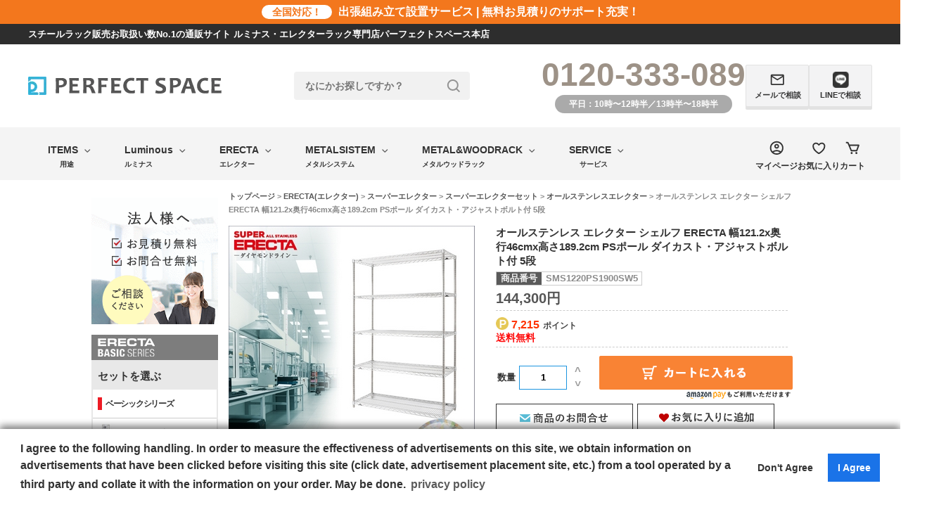

--- FILE ---
content_type: text/html;charset=Shift_JIS
request_url: https://vegasiku.com/fs/vegasiku/gr1287/sms1220ps1900sw5
body_size: 13492
content:
<!DOCTYPE html PUBLIC "-//W3C//DTD XHTML 1.0 Transitional//EN" "http://www.w3.org/TR/xhtml1/DTD/xhtml1-transitional.dtd">
<html lang="ja">
<head>
<meta http-equiv="Content-Language" content="ja" />
<meta http-equiv="Content-Type" content="text/html; charset=Shift_JIS" />
<meta http-equiv="Pragma" content="no-cache" />
<meta http-equiv="cache-control" content="no-cache" />
<meta http-equiv="Expires" content="Thu, 01 Dec 1994 16:00:00 GMT" />
<meta name="description" content="オールステンレスエレクター ルミナス・エレクター専門店 パーフェクトスペース本店。 ルミナス・エレクター専門店 パーフェクトスペース本店は、スチールラック、スチールシェルフの通販サイト。オシャレなインテリア収納から、高耐荷重の業務用まで幅広いサイズ展開でご用意しております。メーカー正規代理店だからできる激安価格で販売中。" />
<meta name="keywords" content="オールステンレスエレクター,ルミナス,ルミナスラック,luminous,スチールラック,ラック,スチール棚,スチールシェルフ,メタル製ラック,エレクター,エレクターラック,ERECTA,メタルシステム,METALSISTEM,ダルトン,DULTON," />
<meta property="og:title" content="オールステンレス エレクター シェルフ ERECTA 幅121.2x奥行46cmx高さ189.2cm PSポール ダイカスト・アジャストボルト付 5段" />
<meta property="og:image" content="https://vegasiku.fs-storage.jp/fs2cabinet/sms/sms1220ps1900sw5/sms1220ps1900sw5-m-01-pl.jpg" />
<meta property="og:url" content="https://vegasiku.com/fs/vegasiku/sms1220ps1900sw5?utm_source=facebook&utm_medium=FacebookProduct&utm_campaign=FacebookLike" />
<meta property="og:site_name" content="ルミナス・エレクター専門店 パーフェクトスペース本店" />
<meta property="og:description" content="※エレクター製品は沖縄・離島エリアへのお届けはお買い上げ金額に関わらず特別送料が発生致します。

  
    商品仕様
  
  
    
      商品シリーズ
      オールステンレスエレクター PSポールタイプ ダイカスト・アジャストボルト付き 5段
    
    
      外形寸法
      幅121.2x奥行46.0x高さ189.2cm
    
    
      シェルフ内寸(約)
      幅113.7x奥行38.5cm
    
    
      ポール長さ
      189.2cm
    
    
      備考
      棚板1枚につき､ステンレステーパー4組が付属します｡
※予備として通常のABSテーパーも付属します｡
    
    
      耐荷重
      250kg/棚1段
    
    
      重量(約)
      32.1kg
    
    
      内容明細
      棚板×5枚
ポール×4本
テーパー×20組
    
    
      材質
      棚板：SUS304(18-8)ステンレス製
ポール：SUS304(18-8)ステンレス製
ポールキャップ：SUS304(18-8)ステンレス製
アジャストボルト：SUS304(18-8)ステンレス製
ナット：SUS304(18-8)ステンレス製
テーパー：SUS304(18-8)ステンレス製
    
    
      型番
      SMS1220PS1900SW5
    
  " />
<meta property="og:locale" content="ja_JP" />
<meta property="og:type" content="product" />
<meta property="product:price:amount" content="144300" />
<meta property="product:price:currency" content="JPY" />
<meta property="product:product_link" content="https://vegasiku.com/fs/vegasiku/erecta/sms1220ps1900sw5" />

<title>オールステンレス エレクター シェルフ ERECTA 幅121.2x奥行46cmx高さ189.2cm PSポール ダイカスト・アジャストボルト付 5段 | ルミナス・エレクター専門店 パーフェクトスペース本店</title>
<link rel="stylesheet" type="text/css" href="/shop/css/r_system_preset.css?v3.24.0" />
<link rel="stylesheet" type="text/css" href="/shop/item/vegasiku/design/template04/css/system_DesignSettings.css" />
<link rel="stylesheet" type="text/css" href="/shop/item/vegasiku/design/template04/css/system_SizeColorSettings.css" />
<link rel="stylesheet" type="text/css" href="/shop/item/vegasiku/design/template04/css/system_LayoutSettings46.css" />
<link rel="stylesheet" type="text/css" href="/shop/item/vegasiku/design/template04/css/original.css" />

<link rel="canonical" href="https://vegasiku.com/fs/vegasiku/sms1220ps1900sw5" />
<script type="text/javascript" src="/shop/js/jquery.js" charset="UTF-8"></script>
<script type="text/javascript" src="/shop/js/fs2api.js" charset="UTF-8"></script>
<script type="text/javascript">
(function($) {$(function() { $('.FS2_WishListEntryButton_container').click(function(e) { var goodsUrl = e.currentTarget.id.substring(18); FS2.addWishList({ shopKey: 'vegasiku', domain: 'vegasiku.com', ssldomain: 'vegasiku.com', data: { goods_url: goodsUrl, url: '%2Ffs%2Fvegasiku%2Fgr1287%2Fsms1220ps1900sw5' }, done: function() { $('#FS2_WishListEntry_' + goodsUrl).addClass('FS2_hiddenElement'); $('#FS2_WishListRegistered_' + goodsUrl).removeClass('FS2_hiddenElement'); }, }); });
 $('.FS2_AlreadyWishListButton_container').click(function(e) { var goodsUrl = e.currentTarget.id.substring(23); FS2.removeWishList({ shopKey: 'vegasiku', domain: 'vegasiku.com', ssldomain: 'vegasiku.com', data: { goods_url: goodsUrl, url: '%2Ffs%2Fvegasiku%2Fgr1287%2Fsms1220ps1900sw5' }, done: function() { $('#FS2_WishListEntry_' + goodsUrl).removeClass('FS2_hiddenElement'); $('#FS2_WishListRegistered_' + goodsUrl).addClass('FS2_hiddenElement'); }, }); });});})(jQuery);
</script>
<script type="text/javascript" src="/shop/js/additionalimage.js" ></script>
<script type="text/javascript"><!--
$fsJq(document).ready(
function(){
    fsInitImageView('.gl_Item', true, false, '-ds', '-dl');
});
--></script>



<script type="text/javascript" src="/shop/js/futureshop2.js"></script>

<!-- User Insight PCDF Code Start :  -->
<script type="text/javascript">
var _uic = _uic ||{}; var _uih = _uih ||{};_uih['id'] = 55905;
_uih['lg_id'] = '';
_uih['fb_id'] = '';
_uih['tw_id'] = '';
_uih['uigr_1'] = ''; _uih['uigr_2'] = ''; _uih['uigr_3'] = ''; _uih['uigr_4'] = ''; _uih['uigr_5'] = '';
_uih['uigr_6'] = ''; _uih['uigr_7'] = ''; _uih['uigr_8'] = ''; _uih['uigr_9'] = ''; _uih['uigr_10'] = ''; _uic['security_type'] = -1;
_uic['uls'] = 1;
_uic['security_type'] = -1;

/* DO NOT ALTER BELOW THIS LINE */
/* WITH FIRST PARTY COOKIE */
(function() {
var bi = document.createElement('script');bi.type = 'text/javascript'; bi.async = true;
bi.src = '//cs.nakanohito.jp/b3/bi.js';
var s = document.getElementsByTagName('script')[0];s.parentNode.insertBefore(bi, s);
})();
</script>
<!-- User Insight PCDF Code End :  -->
<script type="text/javascript">
 (function(w,d,s){
  var f=d.getElementsByTagName(s)[0],j=d.createElement(s);
  j.async=true;j.src='https://dmp.im-apps.net/js/1022658/0001/itm.js';
  f.parentNode.insertBefore(j, f);
 })(window,document,'script');
</script>
<script>
if (!window.afblpcvLpConf) {
  window.afblpcvLpConf = [];
}
window.afblpcvLpConf.push({
  siteId: "3be2bd80"
});
</script>
<script src="https://t.afi-b.com/jslib/lpcv.js?cid=3be2bd80&pid=J13124o"
 async="async"></script><!-- Google tag (gtag.js) -->
<script async src="https://www.googletagmanager.com/gtag/js?id=AW-1032649892"></script>
<script>
  window.dataLayer = window.dataLayer || [];
  function gtag(){dataLayer.push(arguments);}
  gtag('js', new Date());

  gtag('config', 'AW-1032649892');
</script>
<!-- Google Tag Manager -->
<script>(function(w,d,s,l,i){w[l]=w[l]||[];w[l].push({'gtm.start':
new Date().getTime(),event:'gtm.js'});var f=d.getElementsByTagName(s)[0],
j=d.createElement(s),dl=l!='dataLayer'?'&l='+l:'';j.async=true;j.src=
'https://www.googletagmanager.com/gtm.js?id='+i+dl;f.parentNode.insertBefore(j,f);
})(window,document,'script','dataLayer','GTM-54H3BLL4');</script>
<!-- End Google Tag Manager -->
<script async src="https://s.yimg.jp/images/listing/tool/cv/ytag.js"></script>
<script>
window.yjDataLayer = window.yjDataLayer || [];
function ytag() { yjDataLayer.push(arguments); }
ytag({
  "type":"yss_retargeting",
  "config": {
    "yahoo_ss_retargeting_id": "1000021032",
    "yahoo_sstag_custom_params": {
    }
  }
});
</script><!-- Google Tag Manager -->
<script>(function(w,d,s,l,i){w[l]=w[l]||[];w[l].push({'gtm.start':
new Date().getTime(),event:'gtm.js'});var f=d.getElementsByTagName(s)[0],
j=d.createElement(s),dl=l!='dataLayer'?'&l='+l:'';j.async=true;j.src=
'https://www.googletagmanager.com/gtm.js?id='+i+dl;f.parentNode.insertBefore(j,f);
})(window,document,'script','dataLayer','GTM-TWVL9M7H');</script>
<!-- End Google Tag Manager --><script type="text/javascript">
 (function(w,d,s){
  var f=d.getElementsByTagName(s)[0],j=d.createElement(s);
  j.async=true;j.src='https://dmp.im-apps.net/js/1022658/0001/itm.js';
  f.parentNode.insertBefore(j, f);
 })(window,document,'script');
</script>
  <!-- Google Tag Manager -->
  <script>(function (w, d, s, l, i) {
      w[l] = w[l] || []; w[l].push({
        'gtm.start':
          new Date().getTime(), event: 'gtm.js'
      }); var f = d.getElementsByTagName(s)[0],
        j = d.createElement(s), dl = l != 'dataLayer' ? '&l=' + l : ''; j.async = true; j.src =
          'https://www.googletagmanager.com/gtm.js?id=' + i + dl; f.parentNode.insertBefore(j, f);
    })(window, document, 'script', 'dataLayer', 'GTM-TWVL9M7H');</script>
  <!-- End Google Tag Manager -->

<link rel="shortcut icon" href="https://vegasiku.com/perfect-space/h/favicon.ico" />

  <!--  futureCartRecovery 測定タグ-->
<script>
(function(w,d,s,c,i){w[c]=w[c]||{};w[c].trackingId=i;
var f=d.getElementsByTagName(s)[0],j=d.createElement(s);j.async=true;
j.src='//cdn.contx.net/collect.js';f.parentNode.insertBefore(j,f);
})(window,document,'script','contx','CTX-x-53bJWYZe');
</script>
<script type="text/javascript" src="//r2.future-shop.jp/fs.vegasiku/pc/recommend.js" charset="UTF-8"></script>
</head>
<body id="FS2_body_Goods" class="FS2_body_Goods_GoodsDetail FS2_body_Goods_GoodsDetail_sms1220ps1900sw5" xmlns:fb="http://ogp.me/ns/fb#">

<div class="layout_body">
	

	<div class="layout_header"><style>
    .header__info-txt {
      text-align: center;
      padding: 5px 0 8px;
    }

      .dulton_bnr {
          margin: 20px auto;
          width: 100%;
          text-align: center;
      }
  </style>

<!--<div class="header__info-wrap view_timer" data-start-date="2023/07/24 00:00" data-end-date="2023/08/17 00:00" style="text-align: center;">
   <a href="">
          <img class="lazy" src="https://vegasiku.com/perfect-space/img/bnr/obon_pc.jpg" style="width: 100%;">
  </a>
  <p>【お知らせ】
     <a href="https://vegasiku.com/cat/faq_page/#/faqs/a0hBT0000007WxUYAU">
       <span>8月11日～16日の期間は夏季休暇を頂いております。出荷時期についてはメーカー毎に異なりますので、詳しくはこちらをご覧ください &#9654;</span>
     </a>
  </p>
</div>-->

<!--/////

　レイアウトパターン46

/////-->

<script type="text/javascript">
    (function(c,l,a,r,i,t,y){
        c[a]=c[a]||function(){(c[a].q=c[a].q||[]).push(arguments)};
        t=l.createElement(r);t.async=1;t.src="https://www.clarity.ms/tag/"+i;
        y=l.getElementsByTagName(r)[0];y.parentNode.insertBefore(t,y);
    })(window, document, "clarity", "script", "7ydyvo485i");
</script>


<link href="https://www.rakuten.ne.jp/gold/perfect-space/css/cat.css" rel="stylesheet" type="text/css">
<link rel="stylesheet" type="text/css" href="https://vegasiku.com/perfect-space/css/space_default.css" />
<link rel="stylesheet" type="text/css" href="https://vegasiku.com/perfect-space/css/item.css" />
<link rel="stylesheet" type="text/css" href="https://vegasiku.com/perfect-space/css/style.css" />
<link rel="stylesheet" type="text/css" href="https://vegasiku.com/perfect-space/css/system.css" />
  <link href="https://vegasiku.com/perfect-space/css/header_navi_2.css" rel="stylesheet" type="text/css">
     <link href="https://vegasiku.com/perfect-space/css/index_new_0526.css" rel="stylesheet" type="text/css">
<script type="text/javascript" src="https://ajax.googleapis.com/ajax/libs/jquery/1.11.1/jquery.min.js"></script>
<script src="https://vegasiku.com/perfect-space/js/PS_itemPrice.js?5"></script>
<script src="https://vegasiku.com/perfect-space/js/auto-iframe-parent.js"></script>
<script src="https://vegasiku.com/js/smz.js"></script>
<script src="https://vegasiku.com/perfect-space/js/PS_itemShipping.js"></script>

<!--201703 追加-->
<link rel="stylesheet" type="text/css" href="https://vegasiku.com/perfect-space/css/PS_lp_style.css" />
<link href="https://maxcdn.bootstrapcdn.com/font-awesome/4.4.0/css/font-awesome.min.css" rel="stylesheet">


<!--コンテンツエリアにジャンプする用-->
<script type="text/javascript">
jQuery(function($){


	$('.layout_table').attr('id', 'contentsarea');
});

</script>
<style>
img.henpinimg {position: absolute !important;}

      .new_item{
        background-color: #bf0000;
        color: #FFF;
        padding: 4px;
        margin-right: 6px;
      }
</style>
<script src="https://ajax.googleapis.com/ajax/libs/jquery/2.1.3/jquery.min.js"></script>
<script type="text/javascript" src="https://vegasiku.com/js/jquery.arbitrary-anchor.js"></script>
<script type="text/javascript">

function set(f) {
var i, val=[];
var d = document.getElementById("selector").getElementsByTagName("select");
for(i=0; i<3; i++) val.push(d[i].value);
f.elements["sitem"].value = val.join(" ");
}
//-->
</script>
<script type="text/javascript">

  var _gaq = _gaq || [];
  _gaq.push(['_setAccount', 'UA-9745518-1']);
  _gaq.push(['_trackPageview']);

  (function() {
    var ga = document.createElement('script'); ga.type = 'text/javascript'; ga.async = true;
    ga.src = ('https:' == document.location.protocol ? 'https://ssl' : 'http://www') + '.google-analytics.com/ga.js';
    var s = document.getElementsByTagName('script')[0]; s.parentNode.insertBefore(ga, s);
  })();


$(function(){
	$('a[href^=#]').click(function(){
		var speed = 500;
		var href= $(this).attr("href");
		var target = $(href == "#" || href == "" ? 'html' : href);
		var position = target.offset().top;
		$("html, body").animate({scrollTop:position}, speed, "swing");
		return false;
	});
});
</script>

<!--ヤフープロモーション広告用コンバージョントラッキングタグ-->
<script async src="https://s.yimg.jp/images/listing/tool/cv/ytag.js"></script>
<script>
window.yjDataLayer = window.yjDataLayer || [];
function ytag() { yjDataLayer.push(arguments); }
ytag({"type":"ycl_cookie"});
</script>
<script>
$(document).ready(function() {
  $(".view_timer").fadeIn(1000).each(function(index, target) {
    var startDate = $(this).attr("data-start-date");
    var endDate = $(this).attr("data-end-date");
    var nowDate = new Date();

    if (startDate) {
      startDate = new Date(startDate);
    }
    else {
      startDate = nowDate;
    }
    if (endDate) {
      endDate = new Date(endDate);
    }

    if (startDate <= nowDate && (!endDate || nowDate <= endDate)) {
      $(this).show();
    }
    else {
      $(this).hide();
    }
  });
});
</script>
<!--ヘッダー-->
<a name="top"></a>
<div id="top_jump"></div>

<!-- Gナビ開始 -->
<script>
    jQuery(function(){
        jQuery.ajaxSetup({
            beforeSend:function(xhr){
            xhr.overrideMimeType("text/html;charset=UTF-8");
            }
        });
        jQuery("#header25").load("https://vegasiku.com/h/header_ps_0702.html");
    });
</script>
<div id="header25"></div>
<!-- Gナビここまで -->
 
<!-- フロートバナー用js石井追加 -->
<script src="https://code.jquery.com/jquery-3.2.1.min.js"></script>
<script>
jQuery(window).on("scroll", function($) {
  if (jQuery(this).scrollTop() > 100) {
    jQuery('.floating').show();
  } else {
    jQuery('.floating').hide();
  }
});

jQuery('.floating').click(function () {
  jQuery('body,html').animate({
    scrollTop: 0
  }, 500);
  return false;
});
</script>

  <section class="sale_bnr">
<!--アナウンス用iframe　常に表示しておくこと、コメントアウト不可-->
<iframe src="https://vegasiku.com/h/header_cp.html?51" name="" width="100%" marginwidth="0" height="70px" marginheight="0" scrolling="no" frameborder="0" hspace="0" vspace="0" border="0" style="margin:10px auto 0px auto; width:100%; display:block;"></iframe>
 </section>

<script type="text/javascript" src="https://ajax.googleapis.com/ajax/libs/jquery/1.7/jquery.min.js"></script>
<script type="text/javascript">
/* フロートバナーleft */
$(function() {
	var topBtn = $('#floating_left');
	topBtn.hide();
	$(window).scroll(function () {
		if ($(this).scrollTop() > 500) {
			topBtn.fadeIn();
		} else {
			topBtn.fadeOut();
		}
	});

});

/* フロートバナーright */
$(function() {
	var topBtn = $('#floating');
	topBtn.hide();
	$(window).scroll(function () {
		if ($(this).scrollTop() > 500) {
			topBtn.fadeIn();
		} else {
			topBtn.fadeOut();
		}
	});

});
</script>
<p id="floating_left" style="">  
  <iframe src="https://vegasiku.com/perfect-space/j/float-bnr1.html" name="iframe" marginwidth="0" marginheight="0" frameborder="0" hspace="0" vspace="0" scrolling="no"></iframe>
</p>



<style>
.FS2_CouponItemsArea{
display:none;
}
ul#item-scroll {
display:none;
}
</style>

<!--商品ページ循環用CSS-->
<link rel="stylesheet" type="text/css" href="https://vegasiku.com/perfect-space/css/circulation-styles.css" />
<link rel="stylesheet" type="text/css" href="https://unpkg.com/swiper@8.4.7/swiper-bundle.min.css">


  <!-- プライバシーポリシー設定　20220331_高波更新 -->
  <script type="text/javascript">

      var _ulcc_conf = _ulcc_conf || {};
    _ulcc_conf['ui_tracking_id'] = '54276';
    _ulcc_conf['sec_type'] = 1;
    
    /* 設定項目（任意） */
    _ulcc_conf['ga_tracking_id'] = [''];
    _ulcc_conf['cookie_policy_url'] = 'https://vegasiku.com/fs/vegasiku/PrivacyPolicy.html'
    _ulcc_conf['cookie_expiry_days'] = {
    'allow': 730,
    'deny': 90
    };
    _ulcc_conf['count_as_conv'] = 'true';
    
    /* ポップアップの表示オプション（任意） */
    var _ulccwid_options = {
    design: {
    bg_color: "#fff",
    text_color: "#333",
    btn_bg_color: "#1A73E8",
    btn_text_color: "#fff"
    },
    content: {
    ja: {
    message: "下記の取り扱いに同意します。当サイトでは広告の効果測定のため、第三者の運営するツールから当サイトに訪れる前にクリックされている広告の情報（クリック日や広告掲載サイトなど）を取得し、ご注文の情報と照合する場合がございます。",
    link_url: "https://vegasiku.com/fs/vegasiku/PrivacyPolicy.html",
    link_text: "個人情報取り扱いについて",
    allow_btn_text: "同意する",
    deny_btn_text: "同意しない"
    },
    en: {
    message: "I agree to the following handling. In order to measure the effectiveness of advertisements on this site, we obtain information on advertisements that have been clicked before visiting this site (click date, advertisement placement site, etc.) from a tool operated by a third party and collate it with the information on your order. May be done.",
    link_url: "https://vegasiku.com/fs/vegasiku/PrivacyPolicy.html",
    link_text: "privacy policy",
    allow_btn_text: "I Agree",
    deny_btn_text: "Don't Agree"
    }
    }
    };
    
    var _ulcc_allow_cookie_function = function(){
    /* 同意選択時に実行したいコードをここに入力 */
    
    };
    var _ulcc_deny_cookie_function = function(){
    /* 拒否選択時に実行したいコードをここに入力 */
    
    };
    
    var _uiconv = _uiconv || []; var _uic = _uic || {}; var _gaq = _gaq || [];
    (function() {
    var cc = document.createElement('script'); cc.type = 'text/javascript'; cc.async = true; cc.charset="utf-8";
    cc.src = '//cc.nakanohito.jp/ulcc.js';
    var s = document.getElementsByTagName('script')[0];
    s.parentNode.insertBefore(cc, s);
    })();

  </script>
  <!-- プライバシーポリシー設定　END -->
      <script src="https://vegasiku.com/perfect-space/js/newheader_2507.js"></script></div>

	<table border="0" cellspacing="0" cellpadding="0" class="layout_table">
	 <tr>
		<td class="layout_menu"><link rel="stylesheet" type="text/css" href="https://vegasiku.com/perfect-space/css/leftnavi.css">

<!-- エレクター用 -->
<div id="sideArea" class="sideAreaErecta" style="width:180px; "> 
 
 <!-- トップバナー -->
    <!-- 法人 -->
<span class="sd_bnr" style="margin:15px auto 10px;"><a href="https://vegasiku.com/fs/vegasiku/c/vega0114"><img class="lazy" src="https://vegasiku.com/h/houjin_left.gif" alt="法人・団体様向けお見積り無料"></a></span>
 
 <!-- ホームエレクターサイズ＆カラーオーダー
  <span class="sd_bnr"><a href="https://vegasiku.com/fs/vegasiku/c/sizecolor"><img class="lazy" src="https://vegasiku.com/perfect-space/bnr/heo_left.jpg
" alt="ホームエレクターサイズ＆カラーオーダー"></a></span> --> 

  <!-- サイドメニューここから --> 
  
  <!-- エレクター ベーシックシリーズ --> 
  <img class="lazy" src="https://vegasiku.com/image/leftnavi/side_ere_07.jpg">
  <ul class="sd_menu">
    <li class="ttl">
      <p>セットを選ぶ</p>
    </li>
    <li class="ttl2 her">
      <p>ベーシックシリーズ</p>
    </li>
　　<li style="margin:-15px 0 0;"><a href="https://vegasiku.com/fs/vegasiku/c/basic" target="_top"><img class="lazy" src="https://vegasiku.com/image/leftnavi/left_v__kitchen.jpg">ホームラック</a></li>
  </ul>
  <ul class="sd_menu separate">
    <li class="ttl">
      <p>パーツを選ぶ</p>
    </li>
    <li class="ttl2 her">
      <p>ベーシックシリーズ</p>
    </li>
    <li><a href="https://vegasiku.com/fs/vegasiku/c/b_wireshelf" target="_top"><img class="lazy" src="https://vegasiku.com/image/leftnavi/left_r_wireshelf.jpg">ワイヤーシェルフ</a></li>
    <li><a href="https://vegasiku.com/fs/vegasiku/c/b_woodshelf" target="_top"><img class="lazy" src="https://vegasiku.com/image/leftnavi/left_r_woodshelf.jpg">ウッドシェルフ</a></li>
    <li><a href="https://vegasiku.com/fs/vegasiku/bse-flatshelf" target="_top"><img class="lazy" src="https://vegasiku.com/image/leftnavi/left_r_flatshelf.jpg"><div><span style=" color: #d92128;font-size: 10px;">[NEW]</span><br><span style="white-space: nowrap;">フラットシェルフ</span></div></a></li>
    <li><a href="https://vegasiku.com/fs/vegasiku/c/b_slidingshelf" target="_top"><img class="lazy" src="https://vegasiku.com/image/leftnavi/left_r_slidingshelf.jpg">スライディングシェルフ</a></li>
    <li><a href="https://vegasiku.com/fs/vegasiku/c/b_post" target="_top"><img class="lazy" src="https://vegasiku.com/image/leftnavi/left_r_post.jpg">ポール</a></li>
    <li><a href="https://vegasiku.com/fs/vegasiku/bbp74s" target="_top"><img class="lazy" src="https://vegasiku.com/image/leftnavi/left_reparts_%20hbps.jpg">ベントポール</a></li>
    <li><a href="https://vegasiku.com/fs/vegasiku/bsfp" target="_top"><img class="lazy" src="https://vegasiku.com/image/leftnavi/left_r_safetypost.jpg?1">セーフティポール</a></li>
    <li><a href="https://vegasiku.com/fs/vegasiku/bfa50" target="_top"><img class="lazy" src="https://vegasiku.com/image/leftnavi/left_r_adjuster.jpg">プロテクトアジャスター</a></li>
    <li><a href="https://vegasiku.com/fs/vegasiku/c/b_caster" target="_top"><img class="lazy" src="https://vegasiku.com/image/leftnavi/left_r_caster.jpg">キャスター</a></li>
    <li><a href="https://vegasiku.com/fs/vegasiku/c/b_hangerrail" target="_top"><img class="lazy" src="https://vegasiku.com/image/leftnavi/left_r_hangerrail-1.jpg">ハンガーレール</a></li>
    <li><a href="https://vegasiku.com/fs/vegasiku/c/b_crossbar" target="_top"><img class="lazy" src="https://vegasiku.com/image/leftnavi/left_r_crossbar.jpg">三方クロスバー</a></li>
    <li><a href="https://vegasiku.com/fs/vegasiku/c/b_divider" target="_top"><img class="lazy" src="https://vegasiku.com/image/leftnavi/left_r_divider.jpg">ディバイダー</a></li>
    <li><a href="https://vegasiku.com/fs/vegasiku/c/b_halfshelf" target="_top"><img class="lazy" src="https://vegasiku.com/image/leftnavi/left_r_halfshelf.jpg">ハーフシェルフ</a></li>
    <li><a href="https://vegasiku.com/fs/vegasiku/c/b_hangerpipe" target="_top"><img class="lazy" src="https://vegasiku.com/image/leftnavi/left_r_hanger.jpg">ハンガーパイプ</a></li>
    <li><a href="https://vegasiku.com/fs/vegasiku/bfc" target="_top"><img class="lazy" src="https://vegasiku.com/image/leftnavi/left_r_hook.jpg">フック</a></li>
    <li><a href="https://vegasiku.com/fs/vegasiku/c/b_sidehandlb" target="_top"><img class="lazy" src="https://vegasiku.com/image/leftnavi/left_r_sidehand.jpg">サイドハンドル</a></li>
    <li><a href="https://vegasiku.com/fs/vegasiku/c/b_acryl" target="_top"><img class="lazy" src="https://vegasiku.com/image/leftnavi/left_r_acryl.jpg?1">シェルフ用アクリル板</a></li>
    <li><a href="https://vegasiku.com/fs/vegasiku/b9995c" target="_top"><img class="lazy" src="https://vegasiku.com/image/leftnavi/left_r_connector.jpg">連結用コネクター</a></li>
    <li><a href="https://vegasiku.com/fs/vegasiku/c/b_taper" target="_top"><img class="lazy" src="https://vegasiku.com/image/leftnavi/left_r_taper.jpg">テーパー</a></li>
    <li><a href="https://vegasiku.com/fs/vegasiku/bpok2" target="_top"><img class="lazy" src="https://vegasiku.com/image/leftnavi/left_b_bpok.jpg">ポールクランプ</a></li>
    <li class="indent"><a href="https://vegasiku.com/fs/vegasiku/c/basic" target="_top">シリーズ一覧　></a></li>
  </ul>
  
  <!-- ホームエレクターヴィンテージ --> 
  <img class="lazy" src="https://vegasiku.com/image/leftnavi/side_ere_03.jpg">
  <!-- <ul class="sd_menu">
    <li class="ttl">
      <p>セットを選ぶ</p>
    </li>
    <li class="ttl2 vin">
      <p>ホームエレクターヴィンテージ</p>
    </li>
    <li><a href="https://vegasiku.com/fs/vegasiku/c/v_homerack" target="_top"><img class="lazy" src="https://vegasiku.com/image/leftnavi/left_v_homerack.jpg">ホームラック</a></li>
    <li><a href="https://vegasiku.com/fs/vegasiku/c/v_hangerrack" target="_top"><img class="lazy" src="https://vegasiku.com/image/leftnavi/left_v_hangerrack.jpg">ハンガーラック</a></li>
    <li><a href="https://vegasiku.com/fs/vegasiku/c/v_tv" target="_top"><img class="lazy" src="https://vegasiku.com/image/leftnavi/left_v_lowboard.jpg">ローボード</a></li>
    <li><a href="https://vegasiku.com/fs/vegasiku/c/v_table" target="_top"><img class="lazy" src="https://vegasiku.com/image/leftnavi/left_v_wktable.jpg">ワーキングテーブル</a></li>
    <li><a href="https://vegasiku.com/fs/vegasiku/c/v_siderack" target="_top"><img class="lazy" src="https://vegasiku.com/image/leftnavi/left_v_siderack.jpg">サイドラック</a></li>
    <li><a href="https://vegasiku.com/fs/vegasiku/v_tool/hc1424vtw" target="_top"><img class="lazy" src="https://vegasiku.com/image/leftnavi/left_v_toolw.jpg">ツールワゴン</a></li>
    <li><a href="https://vegasiku.com/fs/vegasiku/v_tool/h1218vtt" target="_top"><img class="lazy" src="https://vegasiku.com/image/leftnavi/left_v_toolt.jpg">ツールタワー</a></li>
    <li class="indent"><a href="https://vegasiku.com/fs/vegasiku/c/v_set" target="_top">セット一覧　＞</a></li>
  </ul> -->
  <ul class="sd_menu separate">
    <li class="ttl">
      <p>パーツを選ぶ</p>
    </li>
    <li class="ttl2 vin">
      <p>ヴィンテージエディション</p>
    </li>
    <li><a href="https://vegasiku.com/fs/vegasiku/c/b_v_woodshelf" target="_top"><img class="lazy" src="https://vegasiku.com/image/leftnavi/left_v_vwrs.jpg">ウッドシェルフ</a></li>
    <li><a href="https://vegasiku.com/fs/vegasiku/c/b_v_solidshelf" target="_top"><img class="lazy" src="https://vegasiku.com/image/leftnavi/left_v_vsld.jpg">ソリッドシェルフ</a></li>
    <li><a href="https://vegasiku.com/fs/vegasiku/c/b_v_wireshelf" target="_top"><img class="lazy" src="https://vegasiku.com/image/leftnavi/left_v_vss.jpg">ワイヤーシェルフ</a></li>
    <li><a href="https://vegasiku.com/fs/vegasiku/c/b_v_post" target="_top"><img class="lazy" src="https://vegasiku.com/image/leftnavi/left_v_pole.jpg">ポール</a></li>
    <li><a href="https://vegasiku.com/fs/vegasiku/c/b_v_closetbar" target="_top"><img class="lazy" src="https://vegasiku.com/image/leftnavi/left_v_closetbar.jpg">クローゼットバー</a></li>
    <li><a href="https://vegasiku.com/fs/vegasiku/c/b_v_crossbar" target="_top"><img class="lazy" src="https://vegasiku.com/image/leftnavi/left_v_treebar.jpg">三方クロスバー</a></li>
    <li class="indent"><a href="https://vegasiku.com/fs/vegasiku/c/b_vintage" target="_top">シリーズ一覧　></a></li>
  </ul>
  
  <!-- スーパーエレクター --> 
  <img class="lazy" src="https://vegasiku.com/image/leftnavi/side_ere_01.jpg">
  <ul class="sd_menu">
    <li class="ttl">
      <p>シリーズで選ぶ</p>
    </li>
    <li class="ttl2 sp">
      <p>スーパーエレクターラック</p>
    </li>
    <li><a href="https://vegasiku.com/fs/vegasiku/c/gr1290" target="_top"><img class="lazy" src="https://vegasiku.com/image/leftnavi/left_sp_sp.jpg">スーパーエレクター
      <p class="hoverSpec">棚耐荷重250kg<br>
        プロ仕様</p>
      </a></li>
    <li><a href="https://vegasiku.com/fs/vegasiku/c/gr1272" target="_top"><img class="lazy" src="https://vegasiku.com/image/leftnavi/left_sp_sta.jpg">ステンレスエレクター
      <p class="hoverSpec">棚耐荷重250kg<br>
        耐食性抜群</p>
      </a></li>
    <li><a href="https://vegasiku.com/fs/vegasiku/c/gr1287" target="_top"><img class="lazy" src="https://vegasiku.com/image/leftnavi/left_sp_allsta.jpg">オールステンレス<br>
      エレクター
      <p class="hoverSpec">棚耐荷重250kg<br>
        全てがステンレス</p>
      </a></li>
    <li><a href="https://vegasiku.com/fs/vegasiku/c/gr1245" target="_top"><img class="lazy" src="https://vegasiku.com/image/leftnavi/left_sp_solid430.jpg">430ステンレス<br>ソリッドエレクター
      <p class="hoverSpec">棚耐荷重180kg<br>
        平棚</p>
      </a></li>
    <!-- <li><a href="https://vegasiku.com/fs/vegasiku/c/gr1227" target="_top"><img class="lazy" src="https://vegasiku.com/image/leftnavi/left_sp_solid304ad.jpg">304ステンレス<br>ソリッドADエレクター
      <p class="hoverSpec">棚耐荷重180kg<br>
        平棚</p>
      </a></li> -->
    <li><a href="https://vegasiku.com/fs/vegasiku/c/gr1232" target="_top"><img class="lazy" src="https://vegasiku.com/image/leftnavi/left_sp_solid304.jpg">304ステンレス<br>ソリッドエレクター
      <p class="hoverSpec">棚耐荷重180kg<br>
        全てがステンレス</p>
      </a></li>
    <li class="indent"><a href="https://vegasiku.com/fs/vegasiku/c/erecta" target="_top">シリーズ一覧　　　＞</a></li>
  </ul>
  <ul class="sd_menu separate">
    <li class="ttl">
      <p>パーツを選ぶ</p>
    </li>
    <li class="ttl2 sp">
      <p>スーパーエレクターパーツ</p>
    </li>
    <li><a href="https://vegasiku.com/fs/vegasiku/c/gr1271" target="_top"><img class="lazy" src="https://vegasiku.com/image/leftnavi/left_sp_shelf.jpg">シェルフ</a></li>
    <li><a href="https://vegasiku.com/fs/vegasiku/c/gr1208" target="_top"><img class="lazy" src="https://vegasiku.com/image/leftnavi/left_sp_pole.jpg">ポール</a></li>
    <li><a href="https://vegasiku.com/fs/vegasiku/c/gr1288" target="_top"><img class="lazy" src="https://vegasiku.com/image/leftnavi/left_sp_led.jpg">落下防止レッジ</a></li>
    <li><a href="https://vegasiku.com/fs/vegasiku/c/gr1233" target="_top"><img class="lazy" src="https://vegasiku.com/image/leftnavi/left_sp_divi.jpg">ディバイダー</a></li>
    <li><a href="https://vegasiku.com/fs/vegasiku/c/gr1234" target="_top"><img class="lazy" src="https://vegasiku.com/image/leftnavi/left_sp_mesh.jpg">メッシュパネル</a></li>
    <li><a href="https://vegasiku.com/fs/vegasiku/c/gr1218" target="_top"><img class="lazy" src="https://vegasiku.com/image/leftnavi/left_sp_hook.jpg">メッシュパネルフック</a></li>
    <li><a href="https://vegasiku.com/fs/vegasiku/c/gr1239" target="_top"><img class="lazy" src="https://vegasiku.com/image/leftnavi/left_sp_caster.jpg">ねじ込み式キャスター</a></li>
    <li class="indent"><a href="https://vegasiku.com/fs/vegasiku/c/erecta_parts" target="_top">シリーズパーツ一覧 ＞</a></li>
  </ul>
  
  <!-- スタンダードエレクター --> 
  <img class="lazy" src="https://vegasiku.com/image/leftnavi/side_ere_02.jpg">
  <ul class="sd_menu">
    <li class="ttl">
      <p>シリーズで選ぶ</p>
    </li>
    <li class="ttl2 st">
      <p>スタンダードエレクターラック</p>
    </li>
    <li><a href="https://vegasiku.com/fs/vegasiku/c/standard_erecta_set" target="_top"><img class="lazy" src="https://vegasiku.com/perfect-space/sd/img/sd_width08.jpg">スタンダードエレクター
      <p class="hoverSpec">棚耐荷重250kg<br>
        すべてがワイヤー構造</p>
      </a></li>
  </ul>
  <ul class="sd_menu separate">
    <li class="ttl">
      <p>パーツを選ぶ</p>
    </li>
    <li class="ttl2 st">
      <p>スタンダードエレクターパーツ</p>
    </li>
    <li><a href="https://vegasiku.com/fs/vegasiku/c/gr1216" target="_top"><img class="lazy" src="https://vegasiku.com/image/leftnavi/left_st_shelf.jpg">シェルフ</a></li>
    <li><a href="https://vegasiku.com/fs/vegasiku/c/gr1225" target="_top"><img class="lazy" src="https://vegasiku.com/image/leftnavi/left_st_pill.jpg">柱</a></li>
    <li><a href="https://vegasiku.com/fs/vegasiku/c/gr1288" target="_top"><img class="lazy" src="https://vegasiku.com/image/leftnavi/left_st_leg.jpg">落下防止レッジ</a></li>
    <li><a href="https://vegasiku.com/fs/vegasiku/c/gr1233" target="_top"><img class="lazy" src="https://vegasiku.com/image/leftnavi/left_st_divi.jpg">ディバイダー</a></li>
    <li><a href="https://vegasiku.com/fs/vegasiku/c/gr1234" target="_top"><img class="lazy" src="https://vegasiku.com/image/leftnavi/left_st_mesh.jpg">メッシュパネル</a></li>
    <li><a href="https://vegasiku.com/fs/vegasiku/c/gr1218" target="_top"><img class="lazy" src="https://vegasiku.com/image/leftnavi/left_st_hook.jpg">メッシュパネルフック</a></li>
    <li><a href="https://vegasiku.com/fs/vegasiku/c/gr1239" target="_top"><img class="lazy" src="https://vegasiku.com/image/leftnavi/left_st_caster.jpg">ねじ込み式キャスター</a></li>
    <li class="indent"><a href="https://vegasiku.com/fs/vegasiku/c/standard_erecta_parts" target="_top">シリーズパーツ一覧 ＞</a></li>
  </ul>
  
  <!-- エレクター商品説明 -->
  <ul class="sd_menu separate">
    <li class="ttl">
      <p>エレクター商品説明</p>
    </li>
    <li><a href="https://vegasiku.com/cat/faq_page/#/faqs/a0h7F00000IVDMYQA5" target="_top">スタンダードエレクターの<br>
      組み立て方</a></li>
      <li><a href="https://vegasiku.com/cat/faq_page/#/faqs/a0h7F00000IV77SQAT" target="_top">電話・FAX注文のご案内</a></li>
    <li><a href="https://vegasiku.com/fs/vegasiku/PrivacyPolicy.html" target="_top">プライバシーポリシー</a></li>
  </ul>
  
  <!-- 予約商品　amazon pay --> 
  <span class="sd_bnr"><a href="https://vegasiku.com/cat/faq_page/#/faqs/a0h7F00000IVD8cQAH" ><img class="lazy" src="https://vegasiku.com/image/leftnavi/side_lumi_03.jpg"></a></span>
  
  <!-- Facebookボタン -->
  <div id="fb-root"></div>
  <script>(function(d, s, id) {
  var js, fjs = d.getElementsByTagName(s)[0];
  if (d.getElementById(id)) return;
  js = d.createElement(s); js.id = id;
  js.src = 'https://connect.facebook.net/ja_JP/sdk.js#xfbml=1&version=v3.1';
  fjs.parentNode.insertBefore(js, fjs);
}(document, 'script', 'facebook-jssdk'));</script>
  <div class="fb-like" data-href="https://vegasiku.com/" data-layout="button_count" data-action="like" data-size="large" data-show-faces="true" data-share="true"></div>
  
  <!-- カレンダー -->
  <iframe src="https://www.rakuten.ne.jp/gold/perfect-space/sd/calendar.html" width="180" marginwidth="0" height="460" marginheight="0" scrolling="no" frameborder="0"></iframe>

  <span class="sd_bnr"><a href="https://vegasiku.com/fs/vegasiku/MailMagazineEntry.html" ><img class="lazy" src="https://vegasiku.com/image/leftnavi/pc_side_26.jpg"></a></span> </td>
		<td class="layout_content">
			
			
							<div class="system_content">
					<p class="pan FS2_breadcrumbs">
<a href="https://vegasiku.com/">トップページ</a> &gt; <a href="https://vegasiku.com/fs/vegasiku/c/erecta">ERECTA(エレクター)</a> &gt; <a href="https://vegasiku.com/fs/vegasiku/c/super_erecta">スーパーエレクター</a> &gt; <a href="https://vegasiku.com/fs/vegasiku/c/super_erecta_set">スーパーエレクターセット</a> &gt; <a href="https://vegasiku.com/fs/vegasiku/c/gr1287">オールステンレスエレクター</a> &gt; オールステンレス エレクター シェルフ ERECTA 幅121.2x奥行46cmx高さ189.2cm PSポール ダイカスト・アジャストボルト付 5段
</p>
					
					<div class="user_content FS2_upper_comment"><!-- <div class="itemPageFreeSearchSection">
	<form action="https://vegasiku.com/fs/vegasiku/GoodsSearchList.html" method="get" class="itemPageFreeSearch">
		<input type="hidden" name="_e_k" value="Ａ">
		<input type="text" name="keyword" maxlength="1000" placeholder="何かお探しですか？">
		<input value="検索" type="submit" id="itemPageFreeSearch">
		<label for="itemPageFreeSearch" onclick="ga('send','event','button','click','pc_free_search_itemPage',1);"><img src="https://vegasiku.com/image/leftnavi/side_seach.png"></label>
	</form>

	<div class="trend">
		<ul>
		<li class="trend">注目キーワード</li>
		<li class="trend"><a href="https://vegasiku.com/fs/vegasiku/c/cat0319?kk=itemPage_trend" target="_blank">#ミニラック</a></li>
		<li class="trend"><a href="https://vegasiku.com/fs/vegasiku/c/cat0102?kk=itemPage_trend" target="_blank">#キッチン</a></li>
		<li class="trend"><a href="https://vegasiku.com/fs/vegasiku/c/cat0333?kk=itemPage_trend" target="_blank">#メタル黒</a></li>
		<li class="trend"><a href="https://vegasiku.com/fs/vegasiku/c/cat0111?kk=itemPage_trend" target="_blank">#ハンガーラック</a></li>
		<li class="trend"><a href="https://vegasiku.com/fs/vegasiku/c/gr1398?kk=itemPage_trend" target="_blank">#ウッドシェルフ</a></li>
		<li class="trend"><a href="https://vegasiku.com/fs/vegasiku/c/add?kk=itemPage_trend" target="_blank">#後付けパーツ</a></li>
		</ul>
	</div>
</div>
 -->


<script type="text/javascript" src="https://ajax.googleapis.com/ajax/libs/jquery/1.7/jquery.min.js"></script>
<script type="text/javascript">
/* TOP・カートへ移動ナビ */
$(function() {  
	var NavBtn = $('#floating_nav');
    NavBtn.css('right', '-100px');
    var showFlag = false;
	$(window).scroll(function () {
    //スクロールが100に達したらボタン表示
        $(window).scroll(function () {
            if ($(this).scrollTop() > 300) {
                if (showFlag == false) {
                    showFlag = true;
                    NavBtn.stop().animate({'right' : '100px'}, 200); 
                }
            } else {
                if (showFlag) {
                    showFlag = false;
                    NavBtn.stop().animate({'right' : '-100px'}, 200); 
                }
            }
        });
    }); 
});   
</script>

<div id="floating_nav" class="ankerNavi">
  <div class="nearCart"><a href="#h1.itemTitle">
  <img src="https://vegasiku.com/perfect-space/img/cart/cart_icon.png"></a></div>
  <div class="topjump"><a href="#top_jump">
  <img src="https://vegasiku.com/perfect-space/img/cart/top_icon.png"></a></div>
</div></div>
					<a name="sms1220ps1900sw5"></a>

<div class="gl_Item" id="FS2_itemlayout_IH3">

	
	
	

<div class="FS2_additional_image_itemdetail_container_right">
<h1 class="itemTitle">オールステンレス エレクター シェルフ ERECTA 幅121.2x奥行46cmx高さ189.2cm PSポール ダイカスト・アジャストボルト付 5段</h1>
<p class="itemNumber">商品番号　SMS1220PS1900SW5</p>
<div class="FS2_itemPrice_area">
<p class="FS2_itemPrice_text">
<span class="itemPrice">144,300円</span><span class="FS2_itemPrice_addition">(税込)</span>
</p>
</div>

<p class="FS2_point">7,215</p>

<p class="FS2_postage">[ 送料込 ]</p>
<form method="POST" action="https://vegasiku.com/fs/vegasiku/ToCart.html">
<input type="image" name="dummySubmit" border="0" src="/adminItem/img/1px.gif" id="submit" value="" onClick="return false;" class="dummySubmit"/>
<input type="hidden" name="url" value="/fs/vegasiku/gr1287/sms1220ps1900sw5" />
<input type="hidden" name="pagename" value="GoodsDetail" />
<input type="hidden" name="goodsId" value="4928" />

<div class="FS2_figure">
<table border="0" cellspacing="2" cellpadding="0" class="FS2_figure_table">
<tr>
<td style="vertical-align:middle;" nowrap="nowrap" class="FS2_figure_table_td_figure">数量</td>
<td style="vertical-align:middle;" class="FS2_figure_table_td_input_cnt"><input name="cnt" type="text" value="1" size="3" maxlength="16000" /></td>
<td style="vertical-align:middle;" class="FS2_figure_table_td_updn_btn"><input type="image" src="/shop/img/nup.gif" width="15" height="13" onClick="return countUp(this.form.cnt);" /><br /><input type="image" src="/shop/img/ndown.gif" width="15" height="12" onClick="return countDown(this.form.cnt);" /></td>
<td style="vertical-align:middle;" class="FS2_figure_table_td_cart_btn"><input name="toCart" type="image" id="toCart" src="/shop/item/vegasiku/design/template04/btn/InCartButton.gif" alt="カートに入れる" onClick="return canSubmit();" /></td>
</tr>
</table>
</div>
</form>


<div class="FS2_InquiryButton_area">
 <a href="https://vegasiku.com/fs/vegasiku/InquiryEdit.html?goods=sms1220ps1900sw5" onClick="return canSubmit();"><img src="/shop/item/vegasiku/design/template04/btn/InquiryButton.gif" border="0" alt="商品についてのお問い合わせ" /></a>
</div><div class="FS2_WishListButton_area">
<a href="javascript:void(0)" id="FS2_WishListEntry_sms1220ps1900sw5" class="FS2_WishListEntryButton_container"><img src="/shop/item/vegasiku/design/template04/btn/WishListButton.gif" alt="お気に入りに登録" border="0" /></a>
<a href="javascript:void(0)" id="FS2_WishListRegistered_sms1220ps1900sw5" class="FS2_AlreadyWishListButton_container FS2_hiddenElement"><img src="/shop/item/vegasiku/design/template04/btn/AlreadyWishListButton.gif" alt="お気に入りに登録済み" border="0" /></a>
</div>
<div class="FS2_ReviewEditButton_area">
<a href="https://vegasiku.com/fs/vegasiku/ReviewEntry.html?goods=sms1220ps1900sw5" onClick="return canSubmit();"><img src="/shop/item/vegasiku/design/template04/btn/ReviewEdit.gif" alt="レビューを書く ご購入後レビューを書いて頂いた方に100ポイントプレゼント!!" border="0" /></a>
</div>

</div>

<div class="FS2_additional_image_container_main">
<p class="FS2_additional_image_container_title">カラーバリエーション</p>
<span class="FS2_additional_image_thumbnail_container"><img src="https://vegasiku.fs-storage.jp/fs2cabinet/sms/sms1220ps1900sw5/sms1220ps1900sw5-m-01-ds.jpg" alt="カラーバリエーション" title="カラーバリエーション" /></span><span class="FS2_additional_image_thumbnail_container"><img src="https://vegasiku.fs-storage.jp/fs2cabinet/sms/sms1220ps1900sw5/sms1220ps1900sw5-m-02-ds.jpg" alt="カラーバリエーション" title="カラーバリエーション" /></span><span class="FS2_additional_image_thumbnail_container"><img src="https://vegasiku.fs-storage.jp/fs2cabinet/sms/sms1220ps1900sw5/sms1220ps1900sw5-m-03-ds.jpg" alt="カラーバリエーション" title="カラーバリエーション" /></span><span class="FS2_additional_image_thumbnail_container"><img src="https://vegasiku.fs-storage.jp/fs2cabinet/sms/sms1220ps1900sw5/sms1220ps1900sw5-m-04-ds.jpg" alt="カラーバリエーション" title="カラーバリエーション" /></span><span class="FS2_additional_image_thumbnail_container"><img src="https://vegasiku.fs-storage.jp/fs2cabinet/sms/sms1220ps1900sw5/sms1220ps1900sw5-m-05-ds.jpg" alt="カラーバリエーション" title="カラーバリエーション" /></span><span class="FS2_additional_image_thumbnail_container"><img src="https://vegasiku.fs-storage.jp/fs2cabinet/sms/sms1220ps1900sw5/sms1220ps1900sw5-m-06-ds.jpg" alt="カラーバリエーション" title="カラーバリエーション" /></span><span class="FS2_additional_image_thumbnail_container"><img src="https://vegasiku.fs-storage.jp/fs2cabinet/sms/sms1220ps1900sw5/sms1220ps1900sw5-m-07-ds.jpg" alt="カラーバリエーション" title="カラーバリエーション" /></span><span class="FS2_additional_image_thumbnail_container"><img src="https://vegasiku.fs-storage.jp/fs2cabinet/sms/sms1220ps1900sw5/sms1220ps1900sw5-m-08-ds.jpg" alt="カラーバリエーション" title="カラーバリエーション" /></span><span class="FS2_additional_image_thumbnail_container"><img src="https://vegasiku.fs-storage.jp/fs2cabinet/sms/sms1220ps1900sw5/sms1220ps1900sw5-m-09-ds.jpg" alt="カラーバリエーション" title="カラーバリエーション" /></span><span class="FS2_additional_image_thumbnail_container"><img src="https://vegasiku.fs-storage.jp/fs2cabinet/sms/sms1220ps1900sw5/sms1220ps1900sw5-m-10-ds.jpg" alt="カラーバリエーション" title="カラーバリエーション" /></span><span class="FS2_additional_image_thumbnail_container"><img src="https://vegasiku.fs-storage.jp/fs2cabinet/sms/sms1220ps1900sw5/sms1220ps1900sw5-m-11-ds.jpg" alt="カラーバリエーション" title="カラーバリエーション" /></span><span class="FS2_additional_image_thumbnail_container"><img src="https://vegasiku.fs-storage.jp/fs2cabinet/sms/sms1220ps1900sw5/sms1220ps1900sw5-m-12-ds.jpg" alt="カラーバリエーション" title="カラーバリエーション" /></span><span class="FS2_additional_image_thumbnail_container"><img src="https://vegasiku.fs-storage.jp/fs2cabinet/sms/sms1220ps1900sw5/sms1220ps1900sw5-m-13-ds.jpg" alt="カラーバリエーション" title="カラーバリエーション" /></span><span class="FS2_additional_image_thumbnail_container"><img src="https://vegasiku.fs-storage.jp/fs2cabinet/sms/sms1220ps1900sw5/sms1220ps1900sw5-m-14-ds.jpg" alt="カラーバリエーション" title="カラーバリエーション" /></span><span class="FS2_additional_image_thumbnail_container"><img src="https://vegasiku.fs-storage.jp/fs2cabinet/sms/sms1220ps1900sw5/sms1220ps1900sw5-m-15-ds.jpg" alt="カラーバリエーション" title="カラーバリエーション" /></span><span class="FS2_additional_image_thumbnail_container"><img src="https://vegasiku.fs-storage.jp/fs2cabinet/sms/sms1220ps1900sw5/sms1220ps1900sw5-m-16-ds.jpg" alt="カラーバリエーション" title="カラーバリエーション" /></span><span class="FS2_additional_image_thumbnail_container"><img src="https://vegasiku.fs-storage.jp/fs2cabinet/sms/sms1220ps1900sw5/sms1220ps1900sw5-m-17-ds.jpg" alt="カラーバリエーション" title="カラーバリエーション" /></span></div>

	<div class="FS2_additional_image_btn_thumbnail_container">
		<div class="FS2_thumbnail_container FS2_additional_image_detail_container">
			<img src="https://vegasiku.fs-storage.jp/fs2cabinet/sms/sms1220ps1900sw5/sms1220ps1900sw5-m-01-dl.jpg" alt="カラーバリエーション" border="0" title="カラーバリエーション" />
		</div>
		<div class="FS2_additional_image_btn_container">
			<table>
				<tr>
					<td class="FS2_additional_image_btn_incart"><a href="javascript:window.open('https://vegasiku.com/fs/vegasiku/GoodsAdditionalImagePopup.html?goods_id=4928', '4928_image', 'resizable,scrollbars,width=940,height=800').focus();"><img src="/shop/item/vegasiku/design/template04/btn/AdditionalImageEnlargementButton.gif" border="0" alt="拡大" /></a></td>
					<td class="FS2_additional_image_btn_prev"><img src="/shop/item/vegasiku/design/template04/btn/AdditionalImagePrevButton.gif" class="FS2_AdditionalImage_switcher_btn_prev" border="0" alt="Prev" /></td>
					<td class="FS2_additional_image_btn_next"><img src="/shop/item/vegasiku/design/template04/btn/AdditionalImageNextButton.gif" class="FS2_AdditionalImage_switcher_btn_next" border="0" alt="Next" /></td>
				</tr>
			</table>
		</div>
	</div>

<div class="FS2_additional_image_container_sub">
<p class="FS2_additional_image_container_title">※カーソルをあてると画像が拡大されます</p>
<span class="FS2_additional_image_thumbnail_container"><img src="https://vegasiku.fs-storage.jp/fs2cabinet/sms/sms1220ps1900sw5/sms1220ps1900sw5-s-01-ds.jpg" alt="アイテムイメージ" title="アイテムイメージ" /></span><span class="FS2_additional_image_thumbnail_container"><img src="https://vegasiku.fs-storage.jp/fs2cabinet/sms/sms1220ps1900sw5/sms1220ps1900sw5-s-02-ds.jpg" alt="アイテムイメージ" title="アイテムイメージ" /></span><span class="FS2_additional_image_thumbnail_container"><img src="https://vegasiku.fs-storage.jp/fs2cabinet/sms/sms1220ps1900sw5/sms1220ps1900sw5-s-03-ds.jpg" alt="アイテムイメージ" title="アイテムイメージ" /></span><span class="FS2_additional_image_thumbnail_container"><img src="https://vegasiku.fs-storage.jp/fs2cabinet/sms/sms1220ps1900sw5/sms1220ps1900sw5-s-04-ds.jpg" alt="アイテムイメージ" title="アイテムイメージ" /></span><span class="FS2_additional_image_thumbnail_container"><img src="https://vegasiku.fs-storage.jp/fs2cabinet/sms/sms1220ps1900sw5/sms1220ps1900sw5-s-05-ds.jpg" alt="アイテムイメージ" title="アイテムイメージ" /></span><span class="FS2_additional_image_thumbnail_container"><img src="https://vegasiku.fs-storage.jp/fs2cabinet/sms/sms1220ps1900sw5/sms1220ps1900sw5-s-06-ds.jpg" alt="アイテムイメージ" title="アイテムイメージ" /></span><span class="FS2_additional_image_thumbnail_container"><img src="https://vegasiku.fs-storage.jp/fs2cabinet/sms/sms1220ps1900sw5/sms1220ps1900sw5-s-07-ds.jpg" alt="アイテムイメージ" title="アイテムイメージ" /></span><span class="FS2_additional_image_thumbnail_container"><img src="https://vegasiku.fs-storage.jp/fs2cabinet/sms/sms1220ps1900sw5/sms1220ps1900sw5-s-08-ds.jpg" alt="アイテムイメージ" title="アイテムイメージ" /></span><span class="FS2_additional_image_thumbnail_container"><img src="https://vegasiku.fs-storage.jp/fs2cabinet/sms/sms1220ps1900sw5/sms1220ps1900sw5-s-09-ds.jpg" alt="アイテムイメージ" title="アイテムイメージ" /></span><span class="FS2_additional_image_thumbnail_container"><img src="https://vegasiku.fs-storage.jp/fs2cabinet/sms/sms1220ps1900sw5/sms1220ps1900sw5-s-10-ds.jpg" alt="アイテムイメージ" title="アイテムイメージ" /></span><span class="FS2_additional_image_thumbnail_container"><img src="https://vegasiku.fs-storage.jp/fs2cabinet/sms/sms1220ps1900sw5/sms1220ps1900sw5-s-11-ds.jpg" alt="アイテムイメージ" title="アイテムイメージ" /></span><span class="FS2_additional_image_thumbnail_container"><img src="https://vegasiku.fs-storage.jp/fs2cabinet/sms/sms1220ps1900sw5/sms1220ps1900sw5-s-12-ds.jpg" alt="アイテムイメージ" title="アイテムイメージ" /></span><span class="FS2_additional_image_thumbnail_container"><img src="https://vegasiku.fs-storage.jp/fs2cabinet/sms/sms1220ps1900sw5/sms1220ps1900sw5-s-13-ds.jpg" alt="アイテムイメージ" title="アイテムイメージ" /></span><span class="FS2_additional_image_thumbnail_container"><img src="https://vegasiku.fs-storage.jp/fs2cabinet/sms/sms1220ps1900sw5/sms1220ps1900sw5-s-14-ds.jpg" alt="アイテムイメージ" title="アイテムイメージ" /></span><span class="FS2_additional_image_thumbnail_container"><img src="https://vegasiku.fs-storage.jp/fs2cabinet/sms/sms1220ps1900sw5/sms1220ps1900sw5-s-15-ds.jpg" alt="アイテムイメージ" title="アイテムイメージ" /></span><span class="FS2_additional_image_thumbnail_container"><img src="https://vegasiku.fs-storage.jp/fs2cabinet/sms/sms1220ps1900sw5/sms1220ps1900sw5-s-16-ds.jpg" alt="アイテムイメージ" title="アイテムイメージ" /></span><span class="FS2_additional_image_thumbnail_container"><img src="https://vegasiku.fs-storage.jp/fs2cabinet/sms/sms1220ps1900sw5/sms1220ps1900sw5-s-17-ds.jpg" alt="アイテムイメージ" title="アイテムイメージ" /></span></div>


<br clear="all" />

<div class="FS2_additional_image_itemdetail_container">
	<p class="FS2_ItemComment"><!-- 商品仕様ここから --><br><p style="font-size: 14px;">※エレクター製品は沖縄・離島エリアへのお届けはお買い上げ金額に関わらず特別送料が発生致します。</p>
<table cellspacing="0" cellpadding="0" class="item_spec" ="">
  <thead ="">
    <th colspan="4">商品仕様</th>
  </thead ="">
  <tbody ="">
    <tr>
      <th>商品シリーズ</th>
      <td>オールステンレスエレクター PSポールタイプ ダイカスト・アジャストボルト付き 5段</td>
    </tr>
    <tr>
      <th>外形寸法</th>
      <td>幅121.2x奥行46.0x高さ189.2cm</td>
    </tr>
    <tr>
      <th>シェルフ内寸(約)</th>
      <td>幅113.7x奥行38.5cm</td>
    </tr>
    <tr>
      <th>ポール長さ</th>
      <td>189.2cm</td>
    </tr>
    <tr>
      <th>備考</th>
      <td>棚板1枚につき､ステンレステーパー4組が付属します｡<br>
※予備として通常のABSテーパーも付属します｡</td>
    </tr>
    <tr>
      <th>耐荷重</th>
      <td>250kg/棚1段</td>
    </tr>
    <tr>
      <th>重量(約)</th>
      <td>32.1kg</td>
    </tr>
    <tr>
      <th>内容明細</th>
      <td>棚板×5枚<br>
ポール×4本<br>
テーパー×20組</td>
    </tr>
    <tr>
      <th>材質</th>
      <td>棚板：SUS304(18-8)ステンレス製<br>
ポール：SUS304(18-8)ステンレス製<br>
ポールキャップ：SUS304(18-8)ステンレス製<br>
アジャストボルト：SUS304(18-8)ステンレス製<br>
ナット：SUS304(18-8)ステンレス製<br>
テーパー：SUS304(18-8)ステンレス製</td>
    </tr>
    <tr>
      <th>型番</th>
      <td>SMS1220PS1900SW5</td>
    </tr>
    <tr>
      <th>JANコード</th>
      <td>4933315149064</td>
    </tr>
    <tr>
      <th>メーカー</th>
      <td>エレクター株式会社</td>
    </tr>
  </tbody ="">
</table ="">
<!-- 商品仕様ここまで -->
</p>
</div>


<iframe src="https://vegasiku.com/perfect-space/c/supererecta_undercart.html" frameborder="0" marginwidth="0" marginheight="0" scrolling="no" height="4400px" width="825px"></iframe>
<div class="user_inner_content FS2_lower_comment FS2_SeniorDesign_comment">  <script type="text/javascript">
    //JSで要素の場所移動させる
    $(function () {
      $('.CartBenefitSection').insertAfter('.FS2_WishListButton_area');
    });
  </script>
<div class="CartBenefitSection">
<iframe src="https://vegasiku.com/perfect-space/ifr/benefit_ere.html" name="iframe" marginwidth="0" marginheight="0" frameborder="0" hspace="0" vspace="0" scrolling="no" id="header_iframe"></iframe>
</div>




<style>
.bnr_item_list{
    clear: both;
}
</style>

<div class="bnr_item_list" id="parts"></div>
<div class="bnr_item_list" id="circulation">
  <recommend v-bind:shop="shop" v-bind:limit="limit"></recommend>
  <similar v-bind:shop="shop" v-bind:limit="limit"></similar>
</div>

<script type="text/javascript">
    $(function () {
        $("#parts").load("https://vegasiku.com/perfect-space/ifr/mwr_junkan_bnr.html?1");
    });
</script> 


<script type="text/javascript">
    //JSで要素の場所移動させる
    $(function () {
      $('.bnr_item_list').insertBefore('#_rcmdjp_display_1');
    });
 </script></div>
</div>
					


					
					
					
				</div>
			
		</td>
		
	 </tr>
	</table>

	<div class="layout_footer">
	 <link rel="stylesheet" type="text/css" href="https://vegasiku.com/perfect-space/css/footer.css">
<script defer="" src="https://use.fontawesome.com/releases/v5.0.6/js/all.js"></script>


  
  
<script>
//レビューを見るボタンにターゲットブランクつける
$(function() {
  $(".FS2_ReviewTextLink_area a[href^=http]"
    ).attr("target", "_blank");
});

//レビューのところdivで囲む
$('.userTable_01').wrapAll('<div class="reviewListArea">');

</script>


<script>
//レビューを見るボタンにターゲットブランクつける
$(function() {
  $(".FS2_ReviewTextLink_area a[href^=http]"
    ).attr("target", "_blank");
});

//レビューのところdivで囲む
$('.userTable_01').wrapAll('<div class="reviewListArea">');

</script>
<!--画像遅延読み込み-->
<script src="https://vegasiku.com/js/lazyload.min.js"></script>
<script>$(function() {$("img.lazy").lazyload();});</script>



    <div class="footer__row1">
    <iframe src="https://vegasiku.com/footer.html" name="" width="100%" marginwidth="0" height="70px" marginheight="0" scrolling="no" frameborder="0" hspace="0" vspace="0" border="0" style="margin: 0px auto; width: 100%; display: block; height: 49px;" data-iframeautoheight-currentsrc="https://vegasiku.com/footer.html"></iframe>
    
<!-- Swiper-->
<link rel="stylesheet" href="https://unpkg.com/swiper/swiper-bundle.min.css" />
<script src="https://unpkg.com/swiper/swiper-bundle.min.js"></script>


<!--SF化に必要な読み込み-->
<script src="https://cdn.jsdelivr.net/npm/vue@2.6.14/dist/vue.js"></script>
<script src="https://cdn.jsdelivr.net/npm/http-vue-loader@1.4.2/src/httpVueLoader.min.js"></script>
<script src="https://unpkg.com/axios@0.27.2/dist/axios.min.js"></script>
<script src="https://vegasiku.com/perfect-space/js/circulation.js"></script>


	</div>

</div>
 <script type="text/javascript">
<!--
try{
 _rcmdjp._setItemData({
 code:'sms1220ps1900sw5',
 name:'オールステンレス エレクター シェルフ ERECTA 幅121.2x奥行46cmx高さ189.2cm PSポール ダイカスト・アジャストボルト付 5段',
 url:'https://vegasiku.com/fs/vegasiku/sms1220ps1900sw5',
 image:'/shop/item/vegasiku/picture/goods/4928_thumbnail.jpg',
 price:'144300',
 price_before_tax:'144300',
 tax:'0',
 stock:'9999',
 point:'7215',
 category:'',
 release_date:'2018-06-01 19:51:06',
 disabled:'0',
 validation:'6c0c7d3a73356a270eead64007a37af6'
 });
}catch(err){}
//-->
</script>
<script type="text/javascript">
piAId = '837803';
piCId = '2333';
piHostname = 'pi.pardot.com';

(function() {
	function async_load(){
		var s = document.createElement('script'); s.type = 'text/javascript';
		s.src = ('https:' == document.location.protocol ? 'https://pi' : 'http://cdn') + '.pardot.com/pd.js';
		var c = document.getElementsByTagName('script')[0]; c.parentNode.insertBefore(s, c);
	}
	if(window.attachEvent) { window.attachEvent('onload', async_load); }
	else { window.addEventListener('load', async_load, false); }
})();
</script><script src="https://vegasiku.com/perfect-space/js/vegasiku_google_json.js" type="text/javascript"></script>
<script>
breadcrumb_list_json ();
product_json ();
</script><!-- Google Tag Manager (noscript) -->
<noscript><iframe src="https://www.googletagmanager.com/ns.html?id=GTM-54H3BLL4"
height="0" width="0" style="display:none;visibility:hidden"></iframe></noscript>
<!-- End Google Tag Manager (noscript) -->
<!-- Google Tag Manager (noscript) -->
<noscript><iframe src="https://www.googletagmanager.com/ns.html?id=GTM-TWVL9M7H"
height="0" width="0" style="display:none;visibility:hidden"></iframe></noscript>
<!-- End Google Tag Manager (noscript) -->

<!-- Google Tag Manager (noscript) -->
<noscript><iframe src="https://www.googletagmanager.com/ns.html?id=GTM-TWVL9M7H"
height="0" width="0" style="display:none;visibility:hidden"></iframe></noscript>
<!-- End Google Tag Manager (noscript) --></body>

</html>

--- FILE ---
content_type: text/html
request_url: https://vegasiku.com/perfect-space/j/float-bnr1.html
body_size: 1082
content:
<!doctype html>
<html>

<head>
  <meta charset="utf-8">
  <title>フロートバナー</title>
  <link rel="stylesheet" type="text/css" href="https://vegasiku.com/perfect-space/css/PS_lp_style.css">
</head>
<style>
  body {
    margin: 0;
    padding: 0;
  }
</style>

<body>

  <div class="global-float__item-left">
    <ul>

      <!-- <li class="header__info-wrap view_timer" data-start-date="2024/12/20 12:00" data-end-date="2024/12/23 11:59"><img
          src="https://vegasiku.com/perfect-space/bnr/Wsale_point10_pc.webp" alt="週末セールポイント10倍" style="margin-bottom: 5px;"></li>  -->

      <!-- <li class="header__info-wrap view_timer" data-start-date="2025/07/22 00:00" data-end-date=""><img
          src="https://vegasiku.com/perfect-space/bnr/point5_pc2.webp" alt="会員登録はこちらから" style="margin-bottom: 5px;"></li> -->
      <li>
        <a href="https://vegasiku.com/fs/vegasiku/Login.html" target="_top">
        <img src="https://vegasiku.com/perfect-space/bnr/point5_pc2.webp" alt="会員登録はこちらから">
      </a>
    </li>
      <li>
        <a href="https://lin.ee/loMINQ1" target="_top">
          <img src="https://vegasiku.com/perfect-space/bnr/20241031_leftbnr_line.webp" alt="LINE友達登録キャンペーン">
        </a>
      </li>
      <li>
        <a href="https://vegasiku.com/perfect-space/j/parts_beginner/index.html" target="_top">
          <img src="https://vegasiku.com/perfect-space/bnr/20241031_leftbnr_parts.webp" alt="パーツ特集ページへ">
        </a>
      </li>
      <!-- 出し分け用 -->
      <!-- <li><a href="https://vegasiku.com/fs/vegasiku/c/vega0114" target="_top"><img src="https://vegasiku.com/perfect-space/bnr/20241031_leftbnr_hojin.webp" alt="法人様へ"></a></li>
      <li><a href="https://vegasiku.com/fs/vegasiku/c/brand_chart" target="_top"><img src="https://vegasiku.com/perfect-space/bnr/20241031_leftbnr_brand.webp" alt="ブランド比較表へ"></a></li> -->
    </ul>
  </div>

  <script src="https://code.jquery.com/jquery-3.6.0.min.js"></script>
  <script type="text/javascript">
    $(function () {
      $(".view_timer").each(function (index, target) {
        var startDate = $(this).attr("data-start-date");
        var endDate = $(this).attr("data-end-date");
        var nowDate = new Date();

        if (startDate) {
          startDate = new Date(startDate);
        } else {
          startDate = nowDate;
        }

        if (endDate) {
          endDate = new Date(endDate);
        }

        if (startDate <= nowDate && (!endDate || nowDate <= endDate)) {
          $(this).fadeIn(1000); // 条件に合う場合にのみフェードイン
        } else {
          $(this).hide(); // 条件に合わない場合は非表示
        }
      });
    });


  </script>


</body>

</html>

--- FILE ---
content_type: text/html
request_url: https://vegasiku.com/perfect-space/c/supererecta_undercart.html
body_size: 2121
content:
<!DOCTYPE html PUBLIC "-//W3C//DTD XHTML 1.0 Transitional//EN" "http://www.w3.org/TR/xhtml1/DTD/xhtml1-transitional.dtd">
<html xmlns="http://www.w3.org/1999/xhtml">
<head>
<meta http-equiv="Content-Type" content="text/html; charset=utf-8" />
<title></title>
<style>
.under_cart {
	width: 825px;
}
ul,li {
	list-style:none;
    margin: 0;
    padding: 0;
}
a {
    color: #333;
	text-decoration:none;
}
h3.stele {
    background: #999999!important;
    border-left: #233559 solid 11px;
    padding: 7px 0 7px 10px;
    font-size: 22px;
    color: #FFF;
    margin-bottom: 20px;
    margin-top: 1px;
}
h3.suele {
    background: #999999!important;
    border-left: #4f5f52 solid 11px;
    padding: 7px 0 7px 10px;
    font-size: 22px;
    color: #FFF;
    margin-bottom: 20px;
    margin-top: 1px;
}
.product-Name {
    font-size: 18px;
    margin: 10px 0 5px 5px;
    text-align: left;
    font-weight: bold;
    color: #444;
}
.product-text {
    font-size: 15px;
    text-align: left;
    margin: 0 0 4px 5px;
    line-height: 20px;
}
.product-price {
    font-size: 15px;
    text-align: left;
    color: #bd2323 !important;
    margin: 5px 0 0 5px;
}
.sale_list_3 {
    overflow: hidden;
    margin: 10px auto;
    width: 825px;
}
.sale_list_3 li {
    float: left;
    width: 33%;
    text-align: center;
    font-size: 12px;
    margin-bottom: 10px;
}
.sale_list_3 li img {
    width: 97%;
}
.sale_list_4 {
    overflow: hidden;
    margin: 10px auto;
    width: 825px;
}
.sale_list_4 li {
    float: left;
    width: 25%;
    text-align: center;
    font-size: 12px;
    margin-bottom: 10px;
}
.sale_list_4 li img {
    width: 97%;
}
</style>
</head>

<body>

<div class="under_cart">
<img src="https://vegasiku.com/images/pc_erecta_sup_01.jpg" alt="" id="ele_su">
<h3 class="suele">スーパーエレクターラック <span>rack series</span></h3>
<ul class="sale_list_3">
<li><a href="https://vegasiku.com/fs/vegasiku/c/gr1290?kk=under_cart" target="_top"><img src="https://vegasiku.com/images/pc_erecta_sup_02.jpg" class="line"><p class="product-Name">スーパーエレクター</p><p class="product-text">販売実績100ヶ国以上の世界に認められたエレクター代表格。<br>これこそ、世界基準の仕事道具。</p><p class="product-price">\26,880～</p></a></li>
<li><a href="https://vegasiku.com/fs/vegasiku/c/gr1272?kk=under_cart" target="_top"><img src="https://vegasiku.com/images/pc_erecta_sup_03.jpg" class="line"><p class="product-Name">ステンレスエレクター</p><p class="product-text">一流ホテルやレストランの厨房など<br>湿気の多い環境で大活躍！<br>プロご用達、高い耐食性で安心を。</p><p class="product-price">\48,160～</p></a></li>
<li><a href="https://vegasiku.com/fs/vegasiku/c/gr1287?kk=under_cart" target="_top"><img src="https://vegasiku.com/images/pc_erecta_sup_04.jpg" class="line"><p class="product-Name">オールステンレスエレクター</p><p class="product-text">高度な衛生環境が求められるクリーンルームや医療施設などでの使用に。<br>すべてがSUS304ステンレス製！</p><p class="product-price">\73,640～</p></a></li>
</ul>

<img src="https://vegasiku.com/images/pc_more.jpg" alt="">
<ul class="sale_list_4">
<li><a href="https://vegasiku.com/fs/vegasiku/c/gr1245?kk=under_cart" target="_top"><img src="https://vegasiku.com/images/pc_erecta_sup_05.jpg" class="line"><p class="product-Name">430ステンレスソリッド</p><p class="product-text">細かなものの収納、作業台としても。全140タイプ</p><p class="product-price">\45,640～</p></a></li>
<li><a href="https://vegasiku.com/fs/vegasiku/c/gr1232?kk=under_cart" target="_top"><img src="https://vegasiku.com/images/pc_erecta_sup_06.jpg" class="line"><p class="product-Name">304ステンレスソリッド </p><p class="product-text">ソリッドシリーズ最強の耐食性。全140タイプ</p><p class="product-price">\78,680～</p></a></li>
<!-- <li><a href="https://vegasiku.com/fs/vegasiku/c/gr1227?kk=under_cart" target="_top"><img src="https://vegasiku.com/images/pc_erecta_sup_07.jpg" class="line"><p class="product-Name">304ステンレスソリッドADタイプ </p><p class="product-text">「性能」と「コスト」の両立。全140タイプ</p><p class="product-price">\63,560～</p></a></li> -->
<!--
<li><a href="https://vegasiku.com/fs/vegasiku/rt8090-op/?kk=under_cart" target="_top"><img src="https://vegasiku.com/images/pc_erecta_sup_08.jpg" class="line"><p class="product-Name">304ソリッド<br>オールステンレス </p><p class="product-text">高度な衛生環境が求められる環境に！全140タイプ</p><p class="product-price">\3,980～</p></a></li>
<li><a href="https://vegasiku.com/fs/vegasiku/rt8090-op/?kk=under_cart" target="_top"><img src="https://vegasiku.com/images/pc_erecta_sup_09.jpg" class="line"><p class="product-Name">304ステンレスパンチング </p><p class="product-text">ソリッドタイプで使いやすくかつ通気性◎ 全140タイプ</p><p class="product-price">\3,980～</p></a></li>
<li><a href="https://vegasiku.com/fs/vegasiku/c/gr1248?kk=under_cart" target="_top"><img src="https://vegasiku.com/images/pc_erecta_sup_10.jpg" class="line"><p class="product-Name">ラウンド </p><p class="product-text">美しいカーブでディスプレイ用途に最適！ 全12タイプ</p><p class="product-price">\3,980～</p></a></li>
-->
</ul>
<!--
<ul class="sale_list_4">
<li><a href="https://vegasiku.com/fs/vegasiku/c/gr1269?kk=under_cart" target="_top"><img src="https://vegasiku.com/images/pc_erecta_sup_11.jpg" class="line"><p class="product-Name">スランテッド</p><p class="product-text">取り出しやすく人の動きを考慮。 全30タイプ</p><p class="product-price">\3,980～</p></a></li>
<li><a href="https://vegasiku.com/fs/vegasiku/c/gr1267?kk=under_cart" target="_top"><img src="https://vegasiku.com/images/pc_erecta_sup_12.jpg" class="line"><p class="product-Name">サイドアップ </p><p class="product-text">落下防止レッジで機能性に安心を！全120タイプ</p><p class="product-price">\3,980～</p></a></li>
</ul>
-->

<h3 class="suele">スーパーエレクターパーツ <span>parts</span></h3>
<iframe class="erectaParts" src="https://vegasiku.com/perfect-space/erecta/size_list/erectaParts.html" width="825px" height=1500px" marginheight="0px" marginwidth="0px" frameborder="0" scrolling="no" align="center" data-iframeautoheight-currentsrc="https://vegasiku.com/perfect-space/erecta/size_list/erectaParts.html"></iframe>

<img src="https://vegasiku.com/images/pc_erecta_sta_01.jpg" alt="" id="ele_st">

<h3 class="stele">スタンダードエレクターラック <span>rack series</span></h3>
<a href="https://vegasiku.com/fs/vegasiku/c/standard_erecta?kk=under_cart" target="_top"><img src="https://vegasiku.com/images/pc_erecta_sta_02.jpg" class="line"><p class="product-Name">スタンダードエレクター </p><p class="product-text">すべてがワイヤー構造。繊細でエレガントなフォルムの「世界中のプロに半世紀以上選ばれ続けたワイヤーシェルフ」</p><p class="product-price" style="margin-bottom:20px;">￥20,720～</p></a>
<h3 class="stele">スタンダードエレクターパーツ<span>parts</span></h3>
<iframe class="erectaParts" src="https://vegasiku.com/perfect-space/erecta/size_list/erectaStandardParts.html" width="825px" height="1260px" marginheight="0px" marginwidth="0px" frameborder="0" scrolling="no" align="center"></iframe>

</div>

</body>
</html>


--- FILE ---
content_type: text/html
request_url: https://vegasiku.com/footer.html
body_size: 4910
content:
<!doctype html>
<html>
<head>
<meta name="viewport" content="width=device-width">
<meta charset="utf-8">
<title>フッター</title>
<script type="text/javascript" src="https://ajax.googleapis.com/ajax/libs/jquery/1.10.1/jquery.min.js"></script>
<link href="https://vegasiku.com/perfect-space/css/index.css?1" rel="stylesheet" type="text/css">
<link href="https://vegasiku.com/perfect-space/css/header_navi_2.css" rel="stylesheet" type="text/css">
  <link href="https://vegasiku.com/perfect-space/css/index_new_0526.css" rel="stylesheet" type="text/css">
<script src="https://vegasiku.com/perfect-space/js/auto-iframe-child.js"></script>
<script defer="" src="https://use.fontawesome.com/releases/v5.0.6/js/all.js"></script>
</head>

<body>

    <!-- =========================================================================
        お問い合わせ　営業日 start
    ============================================================================ -->
    <style>
        .news_calendar_wrapper{
            max-width: 1150px;
            margin: 0 auto;
        }
        .news_calendar_inner {
            display: flex;
            justify-content: space-between;
        }
        .contact_wrapper {
            flex: 1;
            margin-right: 20px;
        }
        .contact_wrapper p{
            margin: 0;
            letter-spacing: 1px;
        }
        .contact_in{
            text-align: center;
        }
        .contact_tel{
            font-size: 50px;
            margin: 0px auto;
            display: inline-block;
        }
        .contact_btn_wra{
            margin: 20px auto 0px; 
            max-width: 450px;
        }
        .contact_wrapper a.contact_btn{
            background-color: #10A9D4;
            padding: 8px;
            color: #fff !important;
            border-radius: 5px;
            display: block;
            margin-bottom: 10px;
        }
        .calendar_wrapper {
            flex: 1;
        }
        .news_calendar_heading {
            border-bottom: 1px solid #ccc;
        }
        div.cal_wrapper table.cal tr.headline,
        div.cal_wrapper table.cal tr td div.backward{
            background-color: #f8f8f8;
        }
    </style>
    



    <!-- =========================================================================
        サービス start ※年末年始は一旦非表示※
    ============================================================================ -->
    <style>
        .footer__row2{
            width: 1150px;
            margin-top: 30px;
        }
        .footer__row2 > div{
            width: 370px;
        }
        .footer__row2 > div > p{
            margin-bottom: 15px;
            background-color: #383737;
        }
        .footer__row2 > div > div{
            text-align: center;
            padding: 0;
            color: #1d1d1d;
        }
        .footer__row2 > div > div p{
            padding: 0;
            line-height: 15px;
        }
        .footer__row2 > div > div h2{
            font-size: 36px;
            padding: 0;
        }

    </style>

    <!-- =========================================================================
    フッター start
    ============================================================================ -->
    <style>
        footer {
            background-color: #1D1D1D;
            color: #fff;
            padding: 20px 0 0;
            margin: 40px auto 0;
        }
    
        .footer_wrapper {
            max-width: 1150px;
            margin: 0 auto;
            display: grid;
            grid-template-columns: repeat(3, 1fr);
            grid-template-rows: repeat(2, 1fr);
            gap: 10px 40px;
        }
    
        .footer_heading {
            padding-bottom: 12px;
            border-bottom: 1px solid #fff;
        }
    
        .footer_block_01 {
            grid-area: 1 / 1 / 2 / 2;
            letter-spacing: 1px;
            line-height: 1.7;
        }
    
        .footer_block_02 {
            grid-area: 1 / 2 / 2 / 3;
        }
    
        .footer_block_03 {
            grid-area: 1 / 3 / 2 / 4;
        }
    
        .footer_block_04 {
            grid-area: 2 / 1 / 4 / 2;
        }
    
        .footer_block_05 {
            grid-area: 2 / 2 / 4 / 3;
        }
    
        .footer_block_06 {
            grid-area: 2 / 3 / 3 / 4;
        }
    
        .block_item {
            font-size: 13px;
            font-weight: 100 !important;
        }
    
        .block_item div:nth-child(2) {
            margin-right: 44px;
        }
    
        .footer_block_01 .block_item,
        .footer_block_02 .block_item,
        .footer_block_03 .block_item {
            display: flex;
            justify-content: space-between;
        }
    
        .block_item a {
            display: block;
            font-size: 12px;
        }
    
        .footer_block_06 .block_item:first-of-type {
            display: flex;
        }
    
        .footer_block_06 .block_item .sns_link {
            width: 17%;
            margin-right: 10px;
        }
    
        .footer_block_06 .block_item .related_site_link {
            display: block;
        }
        a.sns_link img{
            width: 100%;
        }
    
        .copyright_wrapper {
            background-color: #fff;
            padding: 5px 0;
            color: #000;
            margin-top: 20px;
        }
    
        .copyright_inner {
            display: flex;
            justify-content: space-between;
            max-width: 1150px;
            margin: 0 auto;
        }
    
        .copyright_link {
            font-size: 12px;
            margin-right: 20px;
        }
    
        .copyright_inner small {
            font-size: 12px;
            line-height: 22px;
        }
    </style>
    
    <footer class="site-footer">

    <!-- CATEGORY AREA -->
    <section class="footer-category footer-items__wrap footer-inner">
      <div class="footer_items_ttl">
        <h2>
          <span>ITEM CATEGORY</span>
          <span>商品を選ぶ</span>
        </h2>
      </div>

      <div class="footer-category__row footer-category__row--top footer-3col">
        <div class="footer-category__column">
          <h3 class="footer-category__heading">ラックのタイプから探す</h3>
          <ul class="footer-category__list">
            <li><a href="https://vegasiku.com/fs/vegasiku/c/cat0117">突っ張りラック</a></li>
            <li><a href="https://vegasiku.com/fs/vegasiku/c/gr1561">衣類収納ラック</a></li>
            <li><a href="https://vegasiku.com/fs/vegasiku/c/cat0102">キッチン収納</a></li>
            <li><a href="https://vegasiku.com/fs/vegasiku/c/cat0107">ワゴンラック</a></li>
            <li><a href="https://vegasiku.com/fs/vegasiku/c/gr1574">本棚・漫画ラック</a></li>
            <li><a href="https://vegasiku.com/fs/vegasiku/c/okugai">ガーデンラック</a></li>
            <li><a href="https://vegasiku.com/fs/vegasiku/c/cat0124">ローボード（テレビ台）</a></li>
            <li><a href="https://vegasiku.com/fs/vegasiku/c/design_rack">デザインラック</a></li>
            <li><a href="https://vegasiku.com/fs/vegasiku/c/premium">高防サビ・抗菌ラック</a></li>
            <li><a href="https://vegasiku.com/fs/vegasiku/c/cat0196">高耐荷重ラック</a></li>
            <li><a href="https://vegasiku.com/fs/vegasiku/c/gr611">大容量ラック</a></li>
          </ul>
        </div>

        <div class="footer-category__column">
          <h3 class="footer-category__heading">ブランドシリーズから探す</h3>
          <ul class="footer-category__list">
            <li><a href="https://vegasiku.com/fs/vegasiku/c/luminous">ルミナスシリーズ</a></li>
            <li><a href="https://vegasiku.com/fs/vegasiku/c/cat0196">ルミナスレギュラー</a></li>
            <li><a href="https://vegasiku.com/fs/vegasiku/c/cat374">メタルルミナス</a></li>
            <li><a href="https://vegasiku.com/fs/vegasiku/c/noir">ルミナスノワール</a></li>
            <li><a href="https://vegasiku.com/fs/vegasiku/c/erecta">エレクターシリーズ</a></li>
            <li><a href="https://vegasiku.com/fs/vegasiku/c/basic">エレクターベーシック</a></li>
            <li><a href="https://vegasiku.com/fs/vegasiku/c/super_erecta">スーパーエレクター</a></li>
            <li><a href="https://vegasiku.com/fs/vegasiku/c/b_vintage">エレクターヴィンテージエディション</a></li>
            <li><a href="https://vegasiku.com/fs/vegasiku/c/standard_erecta_set">スタンダードエレクター</a></li>
            <li><a href="https://vegasiku.com/fs/vegasiku/c/metalsistem">メタルシステム</a></li>
            <li><a href="https://vegasiku.com/fs/vegasiku/c/metal_wood_rack">メタル＆ウッドラック</a></li>
            <li><a
                href="https://vegasiku.com/fs/vegasiku/c/proface?sort=ascp&cattype=%E3%83%A9%E3%83%83%E3%82%AF%E3%82%BB%E3%83%83%E3%83%88">プロフェイス</a>
            </li>
          </ul>
        </div>
      </div>

      <div class="footer-category__row footer-category__row--bottom">
        <div class="footer-category__column">
          <h3 class="footer-category__heading">ルミナスを幅から探す</h3>
          <ul class="footer-category__list">
            <li><a href="https://vegasiku.com/fs/vegasiku/c/gr829">〜幅35</a></li>
            <li><a href="https://vegasiku.com/fs/vegasiku/c/gr750">〜幅55</a></li>
            <li><a href="https://vegasiku.com/fs/vegasiku/c/gr762">〜幅65</a></li>
            <li><a href="https://vegasiku.com/fs/vegasiku/c/gr766">〜幅85</a></li>
            <li><a href="https://vegasiku.com/fs/vegasiku/c/gr858">〜幅90</a></li>
            <li><a href="https://vegasiku.com/fs/vegasiku/c/gr787">〜幅120</a></li>
            <li><a href="https://vegasiku.com/fs/vegasiku/c/gr611">幅150～</a></li>
          </ul>
        </div>

        <div class="footer-category__column">
          <h3 class="footer-category__heading">シーンから探す</h3>
          <ul class="footer-category__list">
            <li><a href="https://vegasiku.com/fs/vegasiku/c/cat0102">キッチン</a></li>
            <li><a href="https://vegasiku.com/fs/vegasiku/c/gr1574">書斎</a></li>
            <li><a href="https://vegasiku.com/fs/vegasiku/c/gr1561">クローゼット</a></li>
            <li><a href="https://vegasiku.com/fs/vegasiku/c/okugai">屋外・ベランダ</a></li>
          </ul>
        </div>

        <div class="footer-category__column">
          <h3 class="footer-category__heading">デザインから探す</h3>
          <ul class="footer-category__list">
            <li><a href="https://vegasiku.com/fs/vegasiku/c/design_rack">全デザインラック</a></li>
            <li><a href="https://vegasiku.com/fs/vegasiku/c/noir">マットブラックラック</a></li>
            <li><a href="https://vegasiku.com/fs/vegasiku/c/cat0333">艶ブラックラック</a></li>
            <li><a href="https://vegasiku.com/fs/vegasiku/c/latte">マットホワイトラック</a></li>
            <li><a href="https://vegasiku.com/fs/vegasiku/c/gr660">カラーラック</a></li>
            <li><a href="https://vegasiku.com/fs/vegasiku/c/gr943">カラーミニラック</a></li>
            <li><a href="https://vegasiku.com/fs/vegasiku/c/basic">エレクターカラーラック</a></li>
            <li><a href="https://vegasiku.com/fs/vegasiku/c/b_vintage">ヴィンテージ加工ラック</a></li>
            <li><a href="https://vegasiku.com/fs/vegasiku/c/belumo">木目調ラック</a></li>
            <li><a href="https://vegasiku.com/fs/vegasiku/c/metal_wood_rack">木目＆スチールラック</a></li>
          </ul>
        </div>

        <div class="footer-category__column">
          <h3 class="footer-category__heading">雑貨を探す</h3>
          <ul class="footer-category__list">
            <li><a href="https://vegasiku.com/fs/vegasiku/c/dulton">ダルトン</a></li>
            <li><a href="https://vegasiku.com/fs/vegasiku/c/storage_box">収納ボックス</a></li>
            <li><a href="https://vegasiku.com/fs/vegasiku/c/cat0105">ゴミ箱</a></li>
            <li><a href="https://vegasiku.com/fs/vegasiku/c/mat">玄関マット</a></li>
          </ul>
        </div>
      </div>
    </section>

    <!-- CONTACT AREA -->
    <section class="footer-inquire__wrap footer-inner">
      <div class="footer-grid footer-2col">
        <div>
          <p class="footer-common__ttl footer-tel__icon">電話で相談する</p>
           <a href="tel:0120-333-089">
          <p class="footer-common__ttl_no">0120-333-089</p>
          </a>
          <p class="footer-common__txt">受付時間(平日のみ)：10時～12時半/13時半～17時半</p>
        </div>
        <div>
          <p class="footer-common__ttl footer-mail__icon">メールフォームから問合せする</p>
          <p class="footer-common__txt mar_8_t">お気軽にお問い合わせください。</p>
          <button><a
              href="https://main-tsuhan.ssl-lolipop.jp/sf/form/index.php?store=05.PS%E6%9C%AC%E5%BA%97&form_type=0">お問合せはこちら</a></button>
        </div>
      </div>
      <!-- LINEでご相談 -->
      <div class="pc_contents">
        <!-- <div>
                <p class="footer-common__ttl footer-mail__icon">LINEから問合せする</p>
                <p class="footer-common__txt mar_8_t"></p>
                <button><a href="https://lin.ee/cLKJdPB">LINEを開く</a></button>
              </div> -->
        <!-- <picture>
              <a href="https://lin.ee/cLKJdPB">
                  <source type="image/webp" srcset="https://perfectspace.itembox.design/item/img/c/f_line.webp" media="(min-width:680px)" class="pc" width="1050" height="165" loading="lazy">
                    <img src="https://perfectspace.itembox.design/item/img/f/f_line.jpg" alt="公式LINEでお気軽にお問い合わせください" class="pc" width="1050" height="165" loading="lazy">
                    <source type="image/webp" srcset="https://perfectspace.itembox.design/item/img/c/f_line_smp.webp" alt="公式LINEでお気軽にお問い合わせください" class="sp" width="680" height="223" loading="lazy">
                    <img src="https://perfectspace.itembox.design/item/img/f/f_line_smp.jpg" alt="公式LINEでお気軽にお問い合わせください" class="sp" width="680" height="223" loading="lazy">
                </picture> -->
        </a>
      </div>
    </section>

    <!-- INFO AREA -->
    <section class="footer-info footer-inner">
      <div class="footer-info__layout">

        <div class="footer-info__left">
          <div class="footer-info__column">
            <h3 class="footer-info__title footer-info__title--static">ショッピングガイド</h3>
            <ul class="footer-info__list">
              <li><a href="https://vegasiku.com/cat/faq_page/#/faqs/a0h7F00000IVD8NQAX">出荷・配送・お届け・送料</a></li>
              <li><a href="https://vegasiku.com/cat/faq_page/#/faqs/a0h7F00000IV77WQAT">お支払い・決済について</a></li>
              <li><a href="https://vegasiku.com/cat/faq_page/#/faqs/a0h7F00000IVD8cQAH">予約商品について</a></li>
              <li><a href="https://vegasiku.com/cat/faq_page/#/faqs/a0h7F00000IV77eQAD">領収書・納品書・請求書</a></li>
              <li><a href="https://vegasiku.com/cat/faq_page/#/faqs/a0h7F00000IV77oQAD">返品</a></li>
              <li><a href="https://vegasiku.com/cat/faq_page/#/faqs/a0h7F00000IV77qQAD">交換</a></li>
            </ul>
          </div>
          <div class="footer-info__column pc_contents">
            <h3 class="footer-info__title">サービス</h3>
            <ul class="footer-info__list">
              <li><a href="https://vegasiku.com/fs/vegasiku/c/vega0019">組み立てサービス</a></li>
              <li><a href="https://vegasiku.com/fs/vegasiku/c/vega0114">法人様向けサービス</a></li>
            </ul>
          </div>
        </div>


        <div class="footer-info__right">
          <div class="site_2col">
            <div class="footer-info__block">
              <h3 class="footer-info__title">公式SNS</h3>
              <div class="footer-info__sns">
                <a href="https://lin.ee/cLKJdPB" target="_blank">
                  <img src="https://vegasiku.com/perfect-space/img/f/f_line.png" alt="パーフェクトスペースライン"></a>
                <a href="https://www.instagram.com/perfect_space__/" target="_blank">
                  <img src="https://vegasiku.com/perfect-space/img/f/f_insta.png" alt="パーフェクトスペースインスタグラム"></a>
                <a href="https://twitter.com/PerfectSpace_r" target="_blank">
                  <img src="https://vegasiku.com/perfect-space/img/f/f_twitterx.png" alt="パーフェクトスペースエックス（旧ツイッター）"></a>
                <a href="https://jp.pinterest.com/shopmaster0812/" target="_blank">
                  <img src="https://vegasiku.com/perfect-space/img/f/f_pinterest.png" alt="パーフェクトスペースピンタレスト"></a>
              </div>
            </div>

            <div class="footer-info__block">
              <h3 class="footer-info__title">姉妹サイト</h3>
              <div class="footer-info__sister">
                <a href="https://www.perfect-space.jp/"><img
                    src="https://www.perfect-space.jp/img/logo/pc_logo_top_red.svg" alt="パーフェクトスペース カーテン館">
                  <p>パーフェクトスペース　カーテン館</p>
                </a>
              </div>
            </div>
          </div>

          <div class="footer-info__block">
            <h3 class="footer-info__title">営業カレンダー</h3>
            <iframe class="calender_style" frameborder="0" id="iframe" marginheight="0" marginwidth="0" name="iframe"
              scrolling="no" src="https://vegasiku.com/sd/calendar.html" style="width:100%; height:250px;"
              loading="lazy" title="パーフェクトスペース本店営業日カレンダー">このページはインラインフレームを使用しています。</iframe>
          </div>
        </div>
      </div>
    </section>

    <!-- BOTTOM IMAGE ICON AREA -->
    <section class="footer-icons footer-inner">
      <div class="footer-icons__row">
        <a href="https://vegasiku.com/cat/faq_page/#/faqs/a0h7F00000IV77cQAD">
          <img src="https://vegasiku.com/perfect-space/img/cat/248_f_free.webp" alt="ご購入金額に応じて送料無料"></a>
        <a href="https://vegasiku.com/cat/faq_page/#/faqs/a0h7F00000IVD8NQAX">
          <img src="https://vegasiku.com/perfect-space/img/cat/248_f_fastest.webp" alt="ご購入決済完了で最短当日出荷"></a>
        <a href="https://vegasiku.com/fs/vegasiku/c/vega0114">
          <img src="https://vegasiku.com/perfect-space/img/cat/248_f_business.webp" alt="法人様向けお見積りサービス"></a>
        <a href="https://vegasiku.com/fs/vegasiku/c/vega0019">
          <img src="https://vegasiku.com/perfect-space/img/cat/248_f_assembly.webp" alt="全国対応組み立て設置サービス"></a>
      </div>
    </section>

    <!-- COMPANY INFO & LEGAL -->
    <div class="footer-company footer-company-ctr">
      <div class="footer-company__inner">
        <div class="footer-company__info">
          <a href="https://vegasiku.com/">
          <img class="footer-company__logo" src="https://vegasiku.com/perfect-space/img/h/h_01_logo.webp" alt="会社ロゴ">
          </a>
          <div class="footer-company__text pc_contents">
            <p>株式会社パーフェクトスペース（通販ドットTOKYO株式会社グループ）</p>
            <p>〒150-0001 東京都渋谷区神宮前6丁目17-11 JPR原宿ビル9F</p>
          </div>
        </div>
        <hr class="footer-company__divider">
        <div class="company_2col">
          <div class="footer-company__links">
            <!-- <a href="#">コーポレイトサイト</a>
              <span class="footer-company__line"></span> -->
            <a href="https://vegasiku.com/fs/vegasiku/MemberAgreement.html">会員規約</a>
            <span class="footer-company__line"></span>
            <a href="https://vegasiku.com/fs/vegasiku/PrivacyPolicy.html">プライバシーポリシー</a>
            <span class="footer-company__line"></span>
            <a href="https://vegasiku.com/fs/vegasiku/BusinessDeal.html">特定取引法に基づく表記</a>
            <!-- <span class="footer-company__line"></span>
              <a href="#">サイトマップ</a> -->
          </div>
          <div class="footer-company__copyright">
            <p> (C) PERFECT SPACE.</p>
          </div>
        </div>
        <div class="footer-company__notice">
          <p>当店で販売しております「ルミナスシリーズ」と「エレクターシリーズ」は互換性がございません。</p>
          <p>また、その他メーカーのメタル製ラックとも互換性がございませんのでご注意ください。（アイリスオーヤマ／メタルラック／ホームエレクター／YAMAZEN・山善・ヤマゼン／ニトリ／シェルフ製品など）</p>
        </div>
      </div>
    </div>
  </footer>


  </body>
</html>


--- FILE ---
content_type: text/html
request_url: https://vegasiku.com/h/header_ps_0702.html
body_size: 8962
content:
<style>
  .events_obi a,
  .events_obi img {
    display: block;
    width: 100%;
  }
</style>
<header class="site-header pc-header">
  <!-- オレンジ帯 -->
  <div class="header-top-bar">
    <a href="https://vegasiku.com/fs/vegasiku/c/vega0114" target="_blank">
      <p><span class="txt_hall">全国対応！</span> 出張組み立て設置サービス | 無料お見積りのサポート充実！</p>
    </a>
  </div>
  <!-- <div class="events_obi">
      <a href="https://vegasiku.com/fs/vegasiku/c/weekendsale">
        <img src="https://vegasiku.com/perfect-space/event/weeklyfull.jpg" alt="週末セール開催中">
      </a>
    </div> -->

  <!-- 黒帯 -->
  <div class="header-sub-bar">
    <p>スチールラック販売お取扱い数No.1の通販サイト ルミナス・エレクターラック専門店パーフェクトスペース本店</p>
  </div>

  <!-- ロゴ・検索・電話・相談 -->
  <div class="global-header__content header-main">
    <div class="header-inner">
      <a href="https://vegasiku.com/"><img src="https://vegasiku.com/perfect-space/img/h/h_01_logo.webp"
          alt="PERFECT SPACE" class="logo"></a>

      <form action="https://vegasiku.com/fs/vegasiku/GoodsSearchList.html" method="get" target="_top"
        accept-charset="EUC-JP" class="search-form pc_contents">
        <input type="hidden" name="_e_k" value="Ａ">
        <input name="keyword" placeholder="なにかお探しですか？" size="12" type="text" value="" class="word_search">
        <button type="submit">
          <img src="https://vegasiku.com/perfect-space/img/cat/search_p_32.svg" alt="検索">
        </button>
      </form>

      <div class="global-header__content-right">
        <div class="tel-block">
          <p class="tel-number">0120-333-089</p>
          <p class="tel-hours">平日：10時〜12時半／13時半〜18時半</p>
        </div>
        <ul class="global-header__content-right-contact">
          <li>
            <a href="https://main-tsuhan.ssl-lolipop.jp/sf/form/index.php?store=05.PS%E6%9C%AC%E5%BA%97&form_type=0">
              <img src="https://vegasiku.com/perfect-space/img/cat/mail_p_24.svg" alt="メールで相談">
              <div class="global-header__contact-txt">メールで相談</div>
            </a>
          </li>
          <li>
            <a href="https://lin.ee/cLKJdPB">
              <img src="https://vegasiku.com/perfect-space/img/cat/line_p_24.svg" alt="LINEで相談">
              <div class="global-header__contact-txt">LINEで相談</div>
            </a>
          </li>
        </ul>
      </div>

    </div>
  </div>

  <!-- グローバルナビ -->
  <nav class="global-header__new_wrapper">
    <div class="global-header__new">
      <div class="global-header__new-choice">
        <ul class="global-header__new-taste header_service">
          <li class="global-header__new_left">
            <dl class="js-globalnav-toggle">
              <dt class="global-header__new_left-ttl">ITEMS</dt>
              <span class="header_span">用途</span>
              <dd class="global-header__new_left-contents">
                <div class="global-header__menu-outer">
                  <div class="global-header__menu-inner">
                    <h4 class="global-header__menu-title-jp">用途</h4>
                    <ul class="global-header__menu-grid">
                      <li><a href="https://vegasiku.com/fs/vegasiku/c/cat0117">
                          <img src="https://vegasiku.com/perfect-space/img/cat/gnav_menu03.png"
                            alt="突っ張りラック 地震対策"><span>天井突っ張りラック</span></a></li>
                      <li><a href="https://vegasiku.com/fs/vegasiku/c/gr1561">
                          <img src="https://vegasiku.com/perfect-space/img/cat/gnav_menu05.png"
                            alt="衣類収納"><span>衣類収納ラック</span></a></li>
                      <li><a href="https://vegasiku.com/fs/vegasiku/c/cat0102">
                          <img src="https://vegasiku.com/perfect-space/img/cat/gnav_menu06.png"
                            alt="キッチン収納"><span>キッチン収納ラック</span></a></li>
                      <li><a href="https://vegasiku.com/fs/vegasiku/c/cat0107">
                          <img src="https://vegasiku.com/perfect-space/img/cat/gnav_menu07.png"
                            alt="ワゴン キャスター付き収納"><span>ワゴンラック</span></a></li>
                      <li><a href="https://vegasiku.com/fs/vegasiku/c/gr1574">
                          <img src="https://vegasiku.com/perfect-space/img/cat/gnav_menu08.png"
                            alt="本棚 ブックシェルフ"><span>本棚・漫画ラック</span></a></li>
                      <li><a href="https://vegasiku.com/fs/vegasiku/c/okugai">
                          <img src="https://vegasiku.com/perfect-space/img/cat/gnav_menu09.png"
                            alt="ガーデンラック 屋外用ラック"><span>ガーデンラック</span></a></li>
                      <li><a href="https://vegasiku.com/fs/vegasiku/c/cat0124">
                          <img src="https://vegasiku.com/perfect-space/img/cat/gnav_menu10.png"
                            alt="ローボード テレビ台"><span>ロータイプ<br>（テレビ台）</span></a></li>
                      <li><a href="https://vegasiku.com/fs/vegasiku/c/design_rack">
                          <img src="https://vegasiku.com/perfect-space/img/cat/gnav_menu12.png"
                            alt="デザインラック インテリア収納"><span>インテリア<br>デザインラック</span></a></li>
                      <li><a href="https://vegasiku.com/fs/vegasiku/c/premium">
                          <img src="https://vegasiku.com/perfect-space/img/cat/gnav_menu13.png"
                            alt="プレミアムライン 防錆性能 スズメッキ"><span>高防サビ・<br>抗菌ラック</span></a></li>
                      <li><a href="https://vegasiku.com/fs/vegasiku/c/cat0196">
                          <img src="https://vegasiku.com/perfect-space/img/cat/gnav_menu14.png"
                            alt="高耐荷重 ルミナスレギュラー 棚耐荷重 250kg"><span>高耐荷重棚ラック</span></a></li>
                      <li><a href="https://vegasiku.com/fs/vegasiku/c/gr611">
                          <img src="https://vegasiku.com/perfect-space/img/cat/gnav_menu15.png"
                            alt="業務用ラック BIGラック 大容量"><span>大容量ラック</span></a></li>
                      <li><a href="https://vegasiku.com/fs/vegasiku/c/dulton">
                          <img src="https://vegasiku.com/perfect-space/img/cat/gnav_menu16.png"
                            alt="こだわり雑貨 ダルトン DULTON"><span>こだわり雑貨<br>ダルトン</span></a></li>
                      <li><a href="https://vegasiku.com/fs/vegasiku/c/storage_box">
                          <img src="https://vegasiku.com/perfect-space/img/cat/gnav_menu17.png"
                            alt="収納BOX 隠し収納"><span>収納ボックス</span></a></li>
                      <li><a href="https://vegasiku.com/fs/vegasiku/c/cat0105">
                          <img src="https://vegasiku.com/perfect-space/img/cat/gnav_menu18.png"
                            alt="ゴミ箱"><span>ゴミ箱</span></a></li>
                      <li><a href="https://vegasiku.com/fs/vegasiku/c/mat">
                          <img src="https://vegasiku.com/perfect-space/img/cat/gnav_menu19.png"
                            alt="玄関マット"><span>玄関マット</span></a></li>
                    </ul>
                  </div>
                </div>
              </dd>
            </dl>
          </li>
          <!-- ここからルミナスメニュー -->
          <li class="global-header__new_left">
            <dl class="js-globalnav-toggle" style="cursor: pointer;">
              <a href="https://vegasiku.com/fs/vegasiku/c/luminous" target="_blank">
                <dt class="global-header__new_left-ttl">Luminous</dt>
                <span class="header_span">ルミナス</span>
              </a>
            </dl>
            <dd class="global-header__new_left-contents">
              <div class="global-header__menu-outer">
                <div class="global-header__menu-inner brand1-menu">
                  <div class="brand1__wrapper">
                    <ul class="brand1__left-list">
                      <li data-target="a" class="active">ルミナスをサイズで選ぶ<span class="arrow"></span></li>
                      <li data-target="b">ルミナスをシリーズで選ぶ<span class="arrow"></span></li>
                      <li data-target="c">ポール径25mmパーツを選ぶ<span class="arrow"></span></li>
                      <li data-target="d">ポール径19mmパーツを選ぶ<span class="arrow"></span></li>
                      <li data-target="e">ポール径共通パーツを選ぶ<span class="arrow"></span></li>
                    </ul>

                    <div class="brand1__right-contents">
                      <div class="brand1__content-box" data-content="a" style="display: block;">
                        <div class="brand1__top-bar">
                          <p class="brand1__top-title">ルミナスを横幅サイズで選ぶ</p>
                          <a href="https://vegasiku.com/fs/vegasiku/c/luminous_search?sort=recommend"
                            class="brand1__view-all">横幅を全て見る<span class="arrow-txt"></span></a>
                        </div>
                        <ul class="brand1__product-grid2">
                          <li><a href="https://vegasiku.com/fs/vegasiku/c/gr829">
                              <div class="brand1__product-inner2">
                                <img src="https://vegasiku.com/perfect-space/img/h/navi/35.png" class="width"
                                  alt="幅35"><span>幅20～35</span>
                              </div>
                            </a></li>
                          <li><a href="https://vegasiku.com/fs/vegasiku/c/gr750">
                              <div class="brand1__product-inner2">
                                <img src="https://vegasiku.com/perfect-space/img/h/navi/45.png"
                                  alt="幅55"><span>幅40～45</span>
                              </div>
                            </a></li>
                          <li><a href="https://vegasiku.com/fs/vegasiku/c/gr762">
                              <div class="brand1__product-inner2">
                                <img src="https://vegasiku.com/perfect-space/img/h/navi/60.png"
                                  alt="幅65"><span>幅60～65</span>
                              </div>
                            </a></li>
                          <li><a href="https://vegasiku.com/fs/vegasiku/c/gr766">
                              <div class="brand1__product-inner2">
                                <img src="https://vegasiku.com/perfect-space/img/h/navi/76.png"
                                  alt="幅85"><span>幅70～85</span>
                              </div>
                            </a></li>
                          <li><a href="https://vegasiku.com/fs/vegasiku/c/gr858">
                              <div class="brand1__product-inner2">
                                <img src="https://vegasiku.com/perfect-space/img/h/navi/90.png"
                                  alt="幅90"><span>幅90</span>
                              </div>
                            </a></li>
                          <li><a href="https://vegasiku.com/fs/vegasiku/c/gr787">
                              <div class="brand1__product-inner2">
                                <img src="https://vegasiku.com/perfect-space/img/h/navi/120.png"
                                  alt="幅120"><span>幅110~120</span>
                              </div>
                            </a></li>
                          <li><a href="https://vegasiku.com/fs/vegasiku/c/gr885">
                              <div class="brand1__product-inner2">
                                <img src="https://vegasiku.com/perfect-space/img/h/navi/150.png"
                                  alt="幅150"><span>幅150</span>
                              </div>
                            </a></li>
                          <li><a href="https://vegasiku.com/fs/vegasiku/c/gr611">
                              <div class="brand1__product-inner2">
                                <img src="https://vegasiku.com/perfect-space/img/h/navi/180.png"
                                  alt="幅180"><span>幅180</span>
                              </div>
                            </a></li>
                        </ul>


                      </div>
                      <div class="brand1__content-box" data-content="b" style="display: none;">
                        <div class="brand1__top-bar">
                          <p class="brand1__top-title">ルミナスをシリーズで選ぶ</p>
                          <a href="https://vegasiku.com/fs/vegasiku/c/luminous" class="brand1__view-all">シリーズを全て見る<span
                              class="arrow-txt"></span></a>
                        </div>
                        <ul class="brand1__product-grid">
                          <li><a href="https://vegasiku.com/fs/vegasiku/c/cat0196">
                              <div class="brand1__product-inner"><img
                                  src="https://vegasiku.com/lp/ruminous2025/img/regular_main.webp"
                                  alt="ルミナスレギュラー"><span>ルミナスレギュラー</span></div>
                            </a></li>
                          <li><a href="https://vegasiku.com/fs/vegasiku/c/cat0202">
                              <div class="brand1__product-inner"><img
                                  src="https://vegasiku.com/lp/ruminous2025/img/slim_main.webp"
                                  alt="ルミナススリム"><span>ルミナススリム</span></div>
                            </a></li>
                          <li><a href="https://vegasiku.com/fs/vegasiku/c/cat374">
                              <div class="brand1__product-inner"><img
                                  src="https://vegasiku.com/lp/ruminous2025/img/metal25_main.webp"
                                  alt="メタルルミナス"><span>メタルルミナス(25mm)</span></div>
                            </a></li>
                          <li><a href="https://vegasiku.com/fs/vegasiku/c/cat0272">
                              <div class="brand1__product-inner"><img
                                  src="https://vegasiku.com/lp/ruminous2025/img/light_main.webp"
                                  alt="ルミナスライト"><span>ルミナスライト</span></div>
                            </a></li>
                          <li><a href="https://vegasiku.com/fs/vegasiku/c/cat0276">
                              <div class="brand1__product-inner"><img
                                  src="https://vegasiku.com/lp/ruminous2025/img/metal19_main.webp"
                                  alt="メタルルミナス"><span>メタルルミナス(19mm)</span></div>
                            </a></li>
                          <li><a href="https://vegasiku.com/fs/vegasiku/c/cat0117">
                              <div class="brand1__product-inner"><img
                                  src="https://vegasiku.com/lp/ruminous2025/img/tension_main.webp"
                                  alt="突っ張りラック"><span>突っ張りラック</span></div>
                            </a></li>
                          <li><a href="https://vegasiku.com/fs/vegasiku/c/noir">
                              <div class="brand1__product-inner"><img
                                  src="https://vegasiku.com/lp/ruminous2025/img/noir_main.webp"
                                  alt="ルミナスノワール"><span>ルミナスノワール</span></div>
                            </a></li>
                          <li><a href="https://vegasiku.com/fs/vegasiku/c/latte">
                              <div class="brand1__product-inner"><img
                                  src="https://vegasiku.com/lp/ruminous2025/img/latte_main.webp"
                                  alt="ルミナスラテ"><span>ルミナスラテ</span></div>
                            </a></li>
                          <li><a href="https://vegasiku.com/fs/vegasiku/c/feel">
                              <div class="brand1__product-inner"><img
                                  src="https://vegasiku.com/lp/ruminous2025/img/feel_main.webp"
                                  alt="ルミナスフィール"><span>ルミナスフィール</span></div>
                            </a></li>
                          <li><a href="https://vegasiku.com/fs/vegasiku/c/okugai">
                              <div class="brand1__product-inner"><img
                                  src="https://vegasiku.com/lp/ruminous2025/img/garden_main.webp"
                                  alt="ルミナスガーデン"><span>ルミナスガーデン</span></div>
                            </a></li>
                          <li><a href="https://vegasiku.com/fs/vegasiku/c/premium">
                              <div class="brand1__product-inner"><img
                                  src="https://vegasiku.com/lp/ruminous2025/img/premium_main.webp"
                                  alt="プレミアムライン"><span>プレミアムライン</span></div>
                            </a></li>
                          <li><a href="https://vegasiku.com/fs/vegasiku/c/gr660">
                              <div class="brand1__product-inner"><img
                                  src="https://vegasiku.com/lp/ruminous2025/img/color_main.webp"
                                  alt="カラーラック"><span>カラーラック</span></div>
                            </a></li>
                          <li><a href="https://vegasiku.com/fs/vegasiku/c/cat0333">
                              <div class="brand1__product-inner"><img
                                  src="https://vegasiku.com/lp/ruminous2025/img/black_main.webp"
                                  alt="ルミナスブラック"><span>ルミナスブラック</span></div>
                            </a></li>
                          <li><a href="https://vegasiku.com/fs/vegasiku/c/belumo">
                              <div class="brand1__product-inner"><img
                                  src="https://vegasiku.com/lp/ruminous2025/img/belumo.webp"
                                  alt="ベルーモ"><span>ベルーモ</span></div>
                            </a></li>
                        </ul>
                      </div>
                      <div class="brand1__content-box" data-content="c" style="display: none;">
                        <div class="brand1__top-bar">
                          <p class="brand1__top-title">ポール径25mmパーツを選ぶ</p>
                          <a href="https://vegasiku.com/fs/vegasiku/c/cat0145"
                            class="brand1__view-all">25mmパーツを全て見る<span class="arrow-txt"></span></a>
                        </div>
                        <ul class="brand1__product-grid3">
                          <li><a href="https://vegasiku.com/fs/vegasiku/c/gr792">
                              <div class="brand1__product-inner3"><img
                                  src="https://vegasiku.com/perfect-space/img/itempage/25mm_parts/shelf.jpg"
                                  alt="シェルフ"><span>シェルフ</span></div>
                            </a></li>
                          <li><a href="https://vegasiku.com/fs/vegasiku/c/gr780">
                              <div class="brand1__product-inner3"><img
                                  src="https://vegasiku.com/perfect-space/img/itempage/25mm_parts/pts_25p_01.jpg"
                                  alt="ポール"><span>ポール</span></div>
                            </a></li>
                          <li><a href="https://vegasiku.com/fs/vegasiku/c/cat0154">
                              <div class="brand1__product-inner3"><img
                                  src="https://vegasiku.com/perfect-space/img/itempage/25mm_parts/pts_25p_08.jpg"
                                  alt="スリーブ"><span>スリーブ</span></div>
                            </a></li>
                          <li><a href="https://vegasiku.com/fs/vegasiku/c/gr801">
                              <div class="brand1__product-inner3"><img
                                  src="https://vegasiku.com/perfect-space/img/itempage/25mm_parts/pts_25p_06.jpg"
                                  alt="キャスター・固定足"><span>キャスター・固定足</span></div>
                            </a></li>
                          <li><a href="https://vegasiku.com/fs/vegasiku/c/cat0300">
                              <div class="brand1__product-inner3"><img
                                  src="https://vegasiku.com/perfect-space/img/itempage/25mm_parts/pts_25s_02.jpg"
                                  alt="補助・補強"><span>補助・補強</span></div>
                            </a></li>
                          <li><a href="https://vegasiku.com/fs/vegasiku/c/cat0169">
                              <div class="brand1__product-inner3"><img
                                  src="https://vegasiku.com/perfect-space/img/itempage/25mm_parts/pts_25c_03.jpg"
                                  alt="シェルフ用シート"><span>シェルフ用シート</span></div>
                            </a></li>
                          <li><a href="https://vegasiku.com/fs/vegasiku/c/cat0312">
                              <div class="brand1__product-inner3"><img
                                  src="https://vegasiku.com/perfect-space/img/itempage/25mm_parts/pts_25c_02.jpg"
                                  alt="落下防止パーツ"><span>落下防止パーツ</span></div>
                            </a></li>
                          <li><a href="https://vegasiku.com/fs/vegasiku/c/cat0176">
                              <div class="brand1__product-inner3"><img
                                  src="https://vegasiku.com/perfect-space/img/itempage/25mm_parts/pts_25c_05.jpg"
                                  alt="ハンガーポール"><span>ハンガーポール</span></div>
                            </a></li>
                          <li><a href="https://vegasiku.com/fs/vegasiku/c/add">
                              <div class="brand1__product-inner3"><img
                                  src="https://vegasiku.com/perfect-space/img/itempage/25mm_parts/pts_25c_06.jpg"
                                  alt="簡単後付けパーツ"><span>簡単後付けパーツ</span></div>
                            </a></li>
                          <li><a href="https://vegasiku.com/fs/vegasiku/c/gr754">
                              <div class="brand1__product-inner3"><img
                                  src="https://vegasiku.com/perfect-space/img/itempage/25mm_parts/pts_25p_09.jpg"
                                  alt="連結パーツ"><span>連結パーツ</span></div>
                            </a></li>
                          <li><a href="https://vegasiku.com/fs/vegasiku/c/gr993">
                              <div class="brand1__product-inner3"><img
                                  src="https://vegasiku.com/perfect-space/img/itempage/25mm_parts/pts_25c_13.jpg"
                                  alt="スライドレール"><span>スライドレール</span></div>
                            </a></li>
                          <li></li>
                          <li><a href="https://vegasiku.com/fs/vegasiku/c/noir#noir_parts">
                              <div class="brand1__product-inner3"><img
                                  src="https://vegasiku.com/perfect-space/img/itempage/25mm_parts/noir2.jpg"
                                  alt="ノワールパーツ"><span>ノワールパーツ</span></div>
                            </a></li>
                          <li><a href="https://vegasiku.com/fs/vegasiku/c/latte#parts_latte">
                              <div class="brand1__product-inner3"><img
                                  src="https://vegasiku.com/perfect-space/img/itempage/25mm_parts/latte2.jpg"
                                  alt="ラテパーツ"><span>ラテパーツ</span></div>
                            </a></li>
                          <li><a href="https://vegasiku.com/fs/vegasiku/c/premium#pre_parts">
                              <div class="brand1__product-inner3"><img
                                  src="https://vegasiku.com/perfect-space/img/itempage/25mm_parts/pre2.jpg"
                                  alt="プレミアムパーツ"><span>プレミアムパーツ</span></div>
                            </a></li>
                        </ul>
                      </div>
                      <div class="brand1__content-box" data-content="d" style="display: none;">
                        <div class="brand1__top-bar">
                          <p class="brand1__top-title">ポール径19mmパーツを選ぶ</p>
                          <a href="https://vegasiku.com/fs/vegasiku/c/cat0230"
                            class="brand1__view-all">19mmパーツを全て見る<span class="arrow-txt"></span></a>
                        </div>
                        <ul class="brand1__product-grid3">
                          <li><a href="https://vegasiku.com/fs/vegasiku/c/19shelf">
                              <div class="brand1__product-inner3"><img
                                  src="https://vegasiku.com/perfect-space/img/itempage/19mm_parts/shelf19.jpg"
                                  alt="シェルフ"><span>シェルフ</span></div>
                            </a></li>
                          <li><a href="https://vegasiku.com/fs/vegasiku/c/gr817">
                              <div class="brand1__product-inner3"><img
                                  src="https://vegasiku.com/perfect-space/img/itempage/19mm_parts/pts_19p_01.jpg"
                                  alt="ポール"><span>ポール</span></div>
                            </a></li>
                          <li><a href="https://vegasiku.com/fs/vegasiku/4962458718387?">
                              <div class="brand1__product-inner3"><img
                                  src="https://vegasiku.com/perfect-space/img/itempage/19mm_parts/pts_19p_06.jpg"
                                  alt="スリーブ"><span>スリーブ</span></div>
                            </a></li>
                          <li><a href="https://vegasiku.com/fs/vegasiku/c/gr757">
                              <div class="brand1__product-inner3"><img
                                  src="https://vegasiku.com/perfect-space/img/itempage/19mm_parts/pts_19p_04.jpg"
                                  alt="キャスター・固定足"><span>キャスター・固定足</span></div>
                            </a></li>
                          <li><a href="https://vegasiku.com/fs/vegasiku/c/cat0242">
                              <div class="brand1__product-inner3"><img
                                  src="https://vegasiku.com/perfect-space/img/itempage/19mm_parts/pts_19s_03.jpg"
                                  alt="補助・補強パーツ"><span>補助・補強パーツ</span></div>
                            </a></li>
                          <li><a href="https://vegasiku.com/fs/vegasiku/c/cat0251">
                              <div class="brand1__product-inner3"><img
                                  src="https://vegasiku.com/perfect-space/img/itempage/19mm_parts/pts_19c_03.jpg"
                                  alt="シェルフ用シート"><span>シェルフ用シート</span></div>
                            </a></li>
                          <li><a href="https://vegasiku.com/fs/vegasiku/c/cat0314">
                              <div class="brand1__product-inner3"><img
                                  src="https://vegasiku.com/perfect-space/img/itempage/19mm_parts/pts_19c_01.jpg"
                                  alt="落下防止パーツ"><span>落下防止パーツ</span></div>
                            </a></li>
                          <li><a href="https://vegasiku.com/fs/vegasiku/c/gr823">
                              <div class="brand1__product-inner3"><img
                                  src="https://vegasiku.com/perfect-space/img/itempage/19mm_parts/pts_19p_07.jpg"
                                  alt="連結パーツ"><span>連結パーツ</span></div>
                            </a></li>
                          <li><a href="https://vegasiku.com/fs/vegasiku/c/latte#parts_latte">
                              <div class="brand1__product-inner3"><img
                                  src="https://vegasiku.com/perfect-space/img/itempage/25mm_parts/latte2.jpg"
                                  alt="ラテパーツ"><span>ラテパーツ</span></div>
                            </a></li>
                        </ul>
                      </div>
                      <div class="brand1__content-box" data-content="e" style="display: none;">
                        <div class="brand1__top-bar">
                          <p class="brand1__top-title">ポール径共通パーツを選ぶ</p>
                          <a href="https://vegasiku.com/fs/vegasiku/c/cat0322" class="brand1__view-all">径共通パーツを全て見る<span
                              class="arrow-txt"></span></a>
                        </div>
                        <ul class="brand1__product-grid3">
                          <li><a href="https://vegasiku.com/fs/vegasiku/c/cat0325">
                              <div class="brand1__product-inner3"><img
                                  src="https://vegasiku.com/perfect-space/img/itempage/25mm_parts/pts_25c_06.jpg"
                                  alt="フック"><span>フック</span>
                              </div>
                            </a></li>
                          <li><a href="https://vegasiku.com/fs/vegasiku/c/cat0324">
                              <div class="brand1__product-inner3"><img
                                  src="https://vegasiku.com/perfect-space/img/itempage/basket.jpg"
                                  alt="バスケット"><span>バスケット</span></div>
                            </a></li>
                          <li><a href="https://vegasiku.com/fs/vegasiku/c/cat0331">
                              <div class="brand1__product-inner3"><img
                                  src="https://vegasiku.com/perfect-space/img/itempage/25mm_parts/pts_25c_08.jpg"
                                  alt="サイドネット"><span>サイドネット</span></div>
                            </a></li>
                          <li><a href="https://vegasiku.com/fs/vegasiku/c/cat0323">
                              <div class="brand1__product-inner3"><img
                                  src="https://vegasiku.com/perfect-space/img/itempage/25mm_parts/pts_25c_12.jpg"
                                  alt="LEDライト"><span>LEDライト</span></div>
                            </a></li>
                          <li><a href="https://vegasiku.com/fs/vegasiku/cat0322/PH-001">
                              <div class="brand1__product-inner3"><img
                                  src="https://vegasiku.com/perfect-space/img/itempage/25mm_parts/pts_25c_14.jpg"
                                  alt="ルミナスハンマー"><span>ルミナスハンマー</span></div>
                            </a></li>
                          <li><a href="https://vegasiku.com/fs/vegasiku/c/gr1598">
                              <div class="brand1__product-inner3"><img
                                  src="https://vegasiku.com/perfect-space/img/itempage/role.jpg"
                                  alt="ロールスクリーン"><span>ロールスクリーン</span></div>
                            </a></li>
                        </ul>
                      </div>
                    </div>
                  </div>
                </div>
              </div>
            </dd>
          </li>
          <!-- ここからエレクターメニュー -->
          <li class="global-header__new_left">
            <dl class="js-globalnav-toggle" style="cursor: pointer;">
              <a href="https://vegasiku.com/fs/vegasiku/c/erecta" target="_blank">
                <dt class="global-header__new_left-ttl">ERECTA</dt>
                <span class="header_span">エレクター</span>
              </a>
            </dl>
            <dd class="global-header__new_left-contents">
              <div class="global-header__menu-outer">
                <div class="global-header__menu-inner brand2-menu">
                  <div class="brand1__wrapper">
                    <ul class="brand1__left-list">
                      <li data-target="f" class="active">エレクターをサイズで選ぶ<span class="arrow"></span></li>
                      <li data-target="g">エレクターをシリーズで選ぶ<span class="arrow"></span></li>
                      <li data-target="h">ベーシックシリーズパーツを選ぶ<span class="arrow"></span></li>
                      <li data-target="i">ベーシックシリーズオーダーパーツを選ぶ<span class="arrow"></span></li>
                      <li data-target="j">スーパーエレクターパーツを選ぶ<span class="arrow"></span></li>
                      <li data-target="k">スタンダードエレクターパーツを選ぶ<span class="arrow"></span></li>
                      <li data-target="l">メトロマックスパーツを選ぶ<span class="arrow"></span></li>
                    </ul>

                    <div class="brand1__right-contents">
                      <div class="brand1__content-box" data-content="f" style="display: block;">
                        <div class="brand1__top-bar">
                          <p class="brand1__top-title">エレクターを横幅サイズで選ぶ</p>
                          <a href="https://vegasiku.com/fs/vegasiku/c/erecta"
                            class="brand1__view-all">エレクターシリーズを全て見る<span class="arrow-txt"></span></a>
                        </div>
                        <ul class="brand1__product-grid2">
                          <li><a href="https://vegasiku.com/fs/vegasiku/c/w60_erecta_set">
                              <div class="brand1__product-inner2">
                                <img src="https://vegasiku.com/perfect-space/img/h/navi/60.png"
                                  alt="幅60"><span>幅60</span>
                              </div>
                            </a></li>
                          <li><a href="https://vegasiku.com/fs/vegasiku/c/w75_erecta_set">
                              <div class="brand1__product-inner2">
                                <img src="https://vegasiku.com/perfect-space/img/h/navi/76.png"
                                  alt="幅75"><span>幅75</span>
                              </div>
                            </a></li>
                          <li><a href="https://vegasiku.com/fs/vegasiku/c/w90_erecta_set">
                              <div class="brand1__product-inner2">
                                <img src="https://vegasiku.com/perfect-space/img/h/navi/90.png"
                                  alt="幅90"><span>幅90</span>
                              </div>
                            </a></li>
                          <li><a href="https://vegasiku.com/fs/vegasiku/c/w105_erecta_set">
                              <div class="brand1__product-inner2">
                                <img src="https://vegasiku.com/perfect-space/img/h/navi/90.png"
                                  alt="幅105"><span>幅105</span>
                              </div>
                            </a></li>
                          <li><a href="https://vegasiku.com/fs/vegasiku/c/w120_erecta_set">
                              <div class="brand1__product-inner2">
                                <img src="https://vegasiku.com/perfect-space/img/h/navi/120.png"
                                  alt="幅120"><span>幅120</span>
                              </div>
                            </a></li>
                          <li><a href="https://vegasiku.com/fs/vegasiku/c/w150_erecta_set">
                              <div class="brand1__product-inner2">
                                <img src="https://vegasiku.com/perfect-space/img/h/navi/150.png"
                                  alt="幅150"><span>幅150</span>
                              </div>
                            </a></li>
                          <li><a href="https://vegasiku.com/fs/vegasiku/c/w180_erecta_set">
                              <div class="brand1__product-inner2">
                                <img src="https://vegasiku.com/perfect-space/img/h/navi/180.png"
                                  alt="幅180"><span>幅180</span>
                              </div>
                            </a></li>
                        </ul>
                      </div>
                      <div class="brand1__content-box" data-content="g" style="display: none;">
                        <div class="brand1__top-bar">
                          <p class="brand1__top-title">エレクターをシリーズで選ぶ</p>
                          <a href="https://vegasiku.com/fs/vegasiku/c/erecta" class="brand1__view-all">エレクターを全て見る<span
                              class="arrow-txt"></span></a>
                        </div>
                        <ul class="brand1__product-grid">
                          <li><a href="https://vegasiku.com/fs/vegasiku/c/basic">
                              <div class="brand1__product-inner"><img
                                  src="https://vegasiku.com/perfect-space/img/cat/basic.jpg"
                                  alt="ベーシックシリーズ"><span>ベーシックシリーズ</span></div>
                            </a></li>
                          <li><a href="https://vegasiku.com/fs/vegasiku/c/sizecolor">
                              <div class="brand1__product-inner"><img
                                  src="https://vegasiku.com/perfect-space/img/cat/order.jpg"
                                  alt="オーダーメイドシリーズ"><span>オーダーメイドシリーズ</span></div>
                            </a></li>
                          <li><a href="https://vegasiku.com/fs/vegasiku/c/b_vintage">
                              <div class="brand1__product-inner"><img
                                  src="https://vegasiku.com/perfect-space/img/cat/vintage.jpg"
                                  alt="ヴィンテージエディション"><span>ヴィンテージエディション</span></div>
                            </a></li>
                          <li><a href="https://vegasiku.com/fs/vegasiku/c/super_erecta">
                              <div class="brand1__product-inner"><img
                                  src="https://vegasiku.com/image/header/gnv_ere_sir_sp2.webp"
                                  alt="スーパーエレクター"><span>スーパーエレクター</span></div>
                            </a></li>
                          <li><a href="https://vegasiku.com/fs/vegasiku/c/gr1272">
                              <div class="brand1__product-inner"><img
                                  src="https://vegasiku.com/image/header/gnv_ere_sir_st.webp"
                                  alt="ステンレスエレクター"><span>ステンレスエレクター</span></div>
                            </a></li>
                          <li><a href="https://vegasiku.com/fs/vegasiku/c/gr1287">
                              <div class="brand1__product-inner"><img
                                  src="https://vegasiku.com/image/header/gnv_ere_sir_.webp"
                                  alt="オールステンレスエレクター"><span>オールステンレスエレクター</span></div>
                            </a></li>
                          <li><a href="https://vegasiku.com/fs/vegasiku/c/gr1245">
                              <div class="brand1__product-inner"><img
                                  src="https://vegasiku.com/image/header/gnv_ere_sir_430.webp"
                                  alt="430ステンレスソリッドエレクター"><span>430ステンレスソリッドエレクター</span></div>
                            </a></li>
                          <li><a href="https://vegasiku.com/fs/vegasiku/c/gr1232">
                              <div class="brand1__product-inner"><img
                                  src="https://vegasiku.com/image/header/gnv_ere_sir_304s.webp"
                                  alt="304ステンレスソリッドエレクター"><span>304ステンレスソリッドエレクター</span></div>
                            </a></li>
                          <li><a href="https://vegasiku.com/fs/vegasiku/c/gr1198">
                              <div class="brand1__product-inner"><img
                                  src="https://vegasiku.com/image/header/gnv_ere_sir_lu.webp"
                                  alt="サイドアップエレクター"><span>サイドアップエレクター</span></div>
                            </a></li>
                          <li><a href="https://vegasiku.com/fs/vegasiku/c/gr1219">
                              <div class="brand1__product-inner"><img
                                  src="https://vegasiku.com/image/header/gnv_ere_sir_sttp.webp"
                                  alt="スランテッドエレクター"><span>スランテッドエレクター</span></div>
                            </a></li>
                          <li><a href="https://vegasiku.com/fs/vegasiku/c/gr1263">
                              <div class="brand1__product-inner"><img
                                  src="https://vegasiku.com/image/header/gnv_ere_sir_psps.webp"
                                  alt="304ステンレスパンチングエレクター"><span>304ステンレスパンチングエレクター</span></div>
                            </a></li>
                          <li><a href="https://vegasiku.com/fs/vegasiku/c/standard_erecta_set">
                              <div class="brand1__product-inner"><img
                                  src="https://vegasiku.com/image/header/gnv_ere_sir_s.webp"
                                  alt="スタンダードエレクター"><span>スタンダードエレクター</span></div>
                            </a></li>
                          <li><a href="https://vegasiku.com/fs/vegasiku/c/metromax">
                              <div class="brand1__product-inner"><img
                                  src="https://vegasiku.com/image/header/gnv_ere_sir_met.webp"
                                  alt="業務用メトロマックス"><span>業務用メトロマックス</span></div>
                            </a></li>
                        </ul>
                      </div>
                      <div class="brand1__content-box" data-content="h" style="display: none;">
                        <div class="brand1__top-bar">
                          <p class="brand1__top-title">エレクターベーシックシリーズパーツを選ぶ</p>
                          <a href="#" class="brand1__view-all">パーツを全て見る<span class="arrow-txt"></span></a>
                        </div>
                        <ul class="brand1__product-grid3">
                          <li><a href="https://vegasiku.com/fs/vegasiku/c/b_wireshelf">
                              <div class="brand1__product-inner3"><img
                                  src="https://vegasiku.com/perfect-space/img/itempage/erecta/ere_b_shelf.jpg"
                                  alt="ワイヤーシェルフ"><span>ワイヤーシェルフ</span></div>
                            </a></li>
                          <li><a href="https://vegasiku.com/fs/vegasiku/c/b_halfshelf">
                              <div class="brand1__product-inner3"><img
                                  src="https://vegasiku.com/perfect-space/img/itempage/erecta/ere_b_half.jpg"
                                  alt="ハーフシェルフ"><span>ハーフシェルフ</span></div>
                            </a></li>
                          <li><a href="https://vegasiku.com/fs/vegasiku/c/b_woodshelf">
                              <div class="brand1__product-inner3"><img
                                  src="https://vegasiku.com/perfect-space/img/itempage/erecta/ere_b_wood.jpg"
                                  alt="ウッドシェルフ"><span>ウッドシェルフ</span></div>
                            </a></li>
                          <li><a href="https://vegasiku.com/fs/vegasiku/bse-flatshelf">
                              <div class="brand1__product-inner3"><img
                                  src="https://vegasiku.com/perfect-space/img/itempage/erecta/ere_b_flat.jpg"
                                  alt="フラットシェルフ">
                                <div class="newitem">
                                  <span class="new"
                                    style="background-color: #d92128; color: #fff; padding: 2px 4px; font-size: 10px;">NEW</span>
                                  <span class="newitem_name">フラットシェルフ</span>
                                </div>
                              </div>
                            </a></li>
                          <li><a href="https://vegasiku.com/fs/vegasiku/c/b_slidingshelf">
                              <div class="brand1__product-inner3"><img
                                  src="https://vegasiku.com/perfect-space/img/itempage/erecta/ere_b_slid.jpg"
                                  alt="スライディングシェルフ"><span>スライディングシェルフ</span></div>
                            </a></li>
                          <li><a href="https://vegasiku.com/fs/vegasiku/c/b_post">
                              <div class="brand1__product-inner3"><img
                                  src="https://vegasiku.com/perfect-space/img/itempage/erecta/ere_b_pool.jpg"
                                  alt="ポスト(ポール)"><span>ポスト(ポール)</span></div>
                            </a></li>
                          <li><a href="https://vegasiku.com/fs/vegasiku/bsfp">
                              <div class="brand1__product-inner3"><img
                                  src="https://vegasiku.com/perfect-space/img/itempage/erecta/ere_b_seef.jpg"
                                  alt="セーフティポール"><span>セーフティポール</span></div>
                            </a></li>
                          <li><a href="https://vegasiku.com/fs/vegasiku/bbp74s">
                              <div class="brand1__product-inner3"><img
                                  src="https://vegasiku.com/perfect-space/img/itempage/erecta/ere_b_bent.jpg"
                                  alt="ベンドポール"><span>ベンドポール</span></div>
                            </a></li>
                          <li><a href="https://vegasiku.com/fs/vegasiku/c/b_taper">
                              <div class="brand1__product-inner3"><img
                                  src="https://vegasiku.com/perfect-space/img/itempage/erecta/ere_b_sleev.jpg"
                                  alt="テーパー(スリーブ)"><span>テーパー(スリーブ)</span></div>
                            </a></li>
                          <li><a href="https://vegasiku.com/fs/vegasiku/c/b_caster">
                              <div class="brand1__product-inner3"><img
                                  src="https://vegasiku.com/perfect-space/img/itempage/erecta/ere_b_caster.jpg"
                                  alt="キャスター"><span>キャスター</span></div>
                            </a></li>
                          <li><a href="https://vegasiku.com/fs/vegasiku/bfa50">
                              <div class="brand1__product-inner3"><img
                                  src="https://vegasiku.com/perfect-space/img/itempage/erecta/ere_b_protect.jpg"
                                  alt="フロアプロテクトアジャスター"><span>フロアプロテクトアジャスター</span></div>
                            </a></li>
                          <li><a href="https://vegasiku.com/fs/vegasiku/c/b_crossbar">
                              <div class="brand1__product-inner3"><img
                                  src="https://vegasiku.com/perfect-space/img/itempage/erecta/ere_b_sanhou.jpg"
                                  alt="三方クロスバー"><span>三方クロスバー</span></div>
                            </a></li>
                          <li><a href="https://vegasiku.com/fs/vegasiku/c/b_hangerrail">
                              <div class="brand1__product-inner3"><img
                                  src="https://vegasiku.com/perfect-space/img/itempage/erecta/ere_b_hanger.jpg"
                                  alt="ハンガーレール"><span>ハンガーレール</span></div>
                            </a></li>
                          <li><a href="https://vegasiku.com/fs/vegasiku/c/b_divider">
                              <div class="brand1__product-inner3"><img
                                  src="https://vegasiku.com/perfect-space/img/itempage/erecta/ere_b_debaider.jpg"
                                  alt="ディバイダー"><span>ディバイダー</span></div>
                            </a></li>
                          <li><a href="https://vegasiku.com/fs/vegasiku/b9995c">
                              <div class="brand1__product-inner3"><img
                                  src="https://vegasiku.com/perfect-space/img/itempage/erecta/ere_b_cone.jpg"
                                  alt="連結コネクター"><span>連結コネクター</span></div>
                            </a></li>
                          <li><a href="https://vegasiku.com/fs/vegasiku/bpok2">
                              <div class="brand1__product-inner3"><img
                                  src="https://vegasiku.com/perfect-space/img/itempage/erecta/ere_b_cranp.jpg"
                                  alt="ポールクランプ"><span>ポールクランプ</span></div>
                            </a></li>
                          <li><a href="https://vegasiku.com/fs/vegasiku/c/b_hangerpipe">
                              <div class="brand1__product-inner3"><img
                                  src="https://vegasiku.com/perfect-space/img/itempage/erecta/ere_b_bhf.jpg"
                                  alt="ハンガーパイプ&ブラケット"><span>ハンガーパイプ&ブラケット</span></div>
                            </a></li>
                          <li><a href="https://vegasiku.com/fs/vegasiku/bfc">
                              <div class="brand1__product-inner3"><img
                                  src="https://vegasiku.com/perfect-space/img/itempage/erecta/ere_b_fook.jpg"
                                  alt="フック"><span>フック</span>
                              </div>
                            </a></li>
                          <li><a href="https://vegasiku.com/fs/vegasiku/c/b_sidehandlb">
                              <div class="brand1__product-inner3"><img
                                  src="https://vegasiku.com/perfect-space/img/itempage/erecta/ere_b_handle.jpg"
                                  alt="サイドハンドル"><span>サイドハンドル</span></div>
                            </a></li>
                          <li><a href="https://vegasiku.com/fs/vegasiku/c/b_acryl">
                              <div class="brand1__product-inner3"><img
                                  src="https://vegasiku.com/perfect-space/img/itempage/erecta/ere_b_acril.jpg"
                                  alt="シェルフ用アクリル板"><span>シェルフ用アクリル板</span></div>
                            </a></li>
                        </ul>
                      </div>
                      <div class="brand1__content-box" data-content="i" style="display: none;">
                        <div class="brand1__top-bar">
                          <p class="brand1__top-title">エレクターベーシックシリーズオーダーパーツを選ぶ</p>
                          <a href="https://vegasiku.com/fs/vegasiku/c/sizecolor#parts_section"
                            class="brand1__view-all">パーツを全て見る<span class="arrow-txt"></span></a>
                        </div>
                        <ul class="brand1__product-grid3">
                          <li><a href="https://vegasiku.com/fs/vegasiku/c/sizecolor-heos">
                              <div class="brand1__product-inner3"><img
                                  src="https://vegasiku.com/perfect-space/img/itempage/erecta/o_shelf.jpg"
                                  alt="シェルフ"><span>シェルフ</span></div>
                            </a></li>
                          <li><a href="https://vegasiku.com/fs/vegasiku/c/sizecolor-heou">
                              <div class="brand1__product-inner3"><img
                                  src="https://vegasiku.com/perfect-space/img/itempage/erecta/o_side.jpg"
                                  alt="サイドアップシェルフ"><span>サイドアップシェルフ</span></div>
                            </a></li>
                          <li><a href="https://vegasiku.com/fs/vegasiku/c/sizecolor-heop">
                              <div class="brand1__product-inner3"><img
                                  src="https://vegasiku.com/perfect-space/img/itempage/erecta/o_pool.jpg"
                                  alt="ポール"><span>ポール</span></div>
                            </a></li>
                          <li><a href="https://vegasiku.com/fs/vegasiku/c/sizecolor-heoh">
                              <div class="brand1__product-inner3"><img
                                  src="https://vegasiku.com/perfect-space/img/itempage/erecta/o_hanger.jpg"
                                  alt="ハンガーレール"><span>ハンガーレール</span></div>
                            </a></li>
                          <li><a href="https://vegasiku.com/fs/vegasiku/c/sizecolor-heoc">
                              <div class="brand1__product-inner3"><img
                                  src="https://vegasiku.com/perfect-space/img/itempage/erecta/o_bsoc.jpg"
                                  alt="三方クロスバー"><span>三方クロスバー</span></div>
                            </a></li>
                          <li><a href="https://vegasiku.com/fs/vegasiku/c/sizecolor-heoa">
                              <div class="brand1__product-inner3"><img
                                  src="https://vegasiku.com/perfect-space/img/itempage/erecta/o_acril.jpg"
                                  alt="シェルフ用アクリル板"><span>シェルフ用アクリル板</span></div>
                            </a></li>

                        </ul>
                      </div>
                      <!-- <div class="brand1__content-box" data-content="i" style="display: none;">
                          <div class="brand1__top-bar">
                            <p class="brand1__top-title">ヴィンテージエディションパーツを選ぶ</p>
                            <a href="" class="brand1__view-all">パーツを全て見る<span class="arrow-txt"></span></a>
                          </div>
                          <ul class="brand1__product-grid">
                            <li><a href="https://vegasiku.com/fs/vegasiku/c/b_v_wireshelf"><div class="brand1__product-inner"><img src="https://vegasiku.com/image/header/gnv_e_v_hvss.webp" alt="ワイヤーシェルフ"><span>ワイヤーシェルフ</span></div></a></li>
                            <li><a href="https://vegasiku.com/fs/vegasiku/c/b_v_solidshelf"><div class="brand1__product-inner"><img src="https://vegasiku.com/image/header/gnv_e_v_hvsd.webp" alt="ソリッドシェルフ"><span>ソリッドシェルフ</span></div></a></li>
                            <li><a href="https://vegasiku.com/fs/vegasiku/c/b_v_woodshelf"><div class="brand1__product-inner"><img src="https://vegasiku.com/image/header/gnv_e_v_hvwr.webp" alt="ウッドシェルフ"><span>ウッドシェルフ</span></div></a></li>
                            <li><a href="https://vegasiku.com/fs/vegasiku/c/b_v_post"><div class="brand1__product-inner"><img src="https://vegasiku.com/image/header/gnv_e_v_hpvs.webp" alt="ポール"><span>ポール</span></div></a></li>
                            <li><a href="https://vegasiku.com/fs/vegasiku/c/b_v_closetbar"><div class="brand1__product-inner"><img src="https://vegasiku.com/image/header/gnv_e_v_hvcl.webp" alt="クローゼットバー"><span>クローゼットバー</span></div></a></li>
                            <li><a href="https://vegasiku.com/fs/vegasiku/c/b_v_crossbar"><div class="brand1__product-inner"><img src="https://vegasiku.com/image/header/gnv_e_v_hvtws.webp" alt="三方クロスバー"><span>三方クロスバー</span></div></a></li>
                           
                          </ul>
                        </div> -->
                      <div class="brand1__content-box" data-content="j" style="display: none;">
                        <div class="brand1__top-bar">
                          <p class="brand1__top-title">スーパーエレクターパーツを選ぶ</p>
                          <a href="https://vegasiku.com/fs/vegasiku/c/super_erecta_parts"
                            class="brand1__view-all">パーツを全て見る<span class="arrow-txt"></span></a>
                        </div>
                        <ul class="brand1__product-grid3">
                          <li><a href="https://vegasiku.com/fs/vegasiku/c/gr1271">
                              <div class="brand1__product-inner3"><img
                                  src="https://vegasiku.com/perfect-space/img/itempage/erecta/s_shelf.jpg"
                                  alt="シェルフ"><span>シェルフ</span></div>
                            </a></li>
                          <li><a href="https://vegasiku.com/fs/vegasiku/c/gr1208">
                              <div class="brand1__product-inner3"><img
                                  src="https://vegasiku.com/perfect-space/img/itempage/erecta/ere_b_pool.jpg"
                                  alt="ポール"><span>ポール</span>
                              </div>
                            </a></li>
                          <li><a href="https://vegasiku.com/fs/vegasiku/super_erecta_parts/sfpsi2">
                              <div class="brand1__product-inner3"><img
                                  src="https://vegasiku.com/perfect-space/img/itempage/erecta/ere_b_seef.jpg"
                                  alt="セーフティポール"><span>セーフティポール</span></div>
                            </a></li>
                          <li><a href="https://vegasiku.com/fs/vegasiku/c/gr1222">
                              <div class="brand1__product-inner3"><img
                                  src="https://vegasiku.com/perfect-space/img/itempage/erecta/ere_b_sleev.jpg"
                                  alt="テーパー(スリーブ)"><span>テーパー(スリーブ)</span></div>
                            </a></li>
                          <li><a href="https://vegasiku.com/fs/vegasiku/c/gr1206">
                              <div class="brand1__product-inner3"><img
                                  src="https://vegasiku.com/perfect-space/img/itempage/erecta/s_kotei.jpg"
                                  alt="固定脚"><span>固定脚</span>
                              </div>
                            </a></li>
                          <li><a href="https://vegasiku.com/fs/vegasiku/super_erecta_parts/kug">
                              <div class="brand1__product-inner3"><img
                                  src="https://vegasiku.com/perfect-space/img/itempage/erecta/s_gom.jpg"
                                  alt="クッションゴム"><span>クッションゴム</span></div>
                            </a></li>
                          <li><a href="https://vegasiku.com/fs/vegasiku/c/gr1288">
                              <div class="brand1__product-inner3"><img
                                  src="https://vegasiku.com/perfect-space/img/itempage/erecta/s_blt.jpg"
                                  alt="落下防止レッジ"><span>落下防止レッジ</span></div>
                            </a></li>
                          <li><a href="https://vegasiku.com/fs/vegasiku/c/gr1233">
                              <div class="brand1__product-inner3"><img
                                  src="https://vegasiku.com/perfect-space/img/itempage/erecta/ere_b_debaider.jpg"
                                  alt="ディバイダー"><span>ディバイダー</span></div>
                            </a></li>
                          <li><a href="https://vegasiku.com/fs/vegasiku/c/gr1234">
                              <div class="brand1__product-inner3"><img
                                  src="https://vegasiku.com/perfect-space/img/itempage/erecta/s_ms.jpg"
                                  alt="メッシュパネル"><span>メッシュパネル</span></div>
                            </a></li>
                          <li><a href="https://vegasiku.com/fs/vegasiku/c/gr1218">
                              <div class="brand1__product-inner3"><img
                                  src="https://vegasiku.com/perfect-space/img/itempage/erecta/s_mh.jpg"
                                  alt="メッシュパネルフック"><span>メッシュパネルフック</span></div>
                            </a></li>
                          <li><a href="https://vegasiku.com/fs/vegasiku/c/gr1239">
                              <div class="brand1__product-inner3"><img
                                  src="https://vegasiku.com/perfect-space/img/itempage/erecta/s_s75.jpg"
                                  alt="ねじ込み式キャスター"><span>ねじ込み式キャスター</span></div>
                            </a></li>
                          <li><a
                              href="https://vegasiku.com/fs/vegasiku/GoodsSearchList.html?keyword=%8E%4F%95%FB%98%67&sort=03">
                              <div class="brand1__product-inner3"><img
                                  src="https://vegasiku.com/perfect-space/img/itempage/erecta/s_ms610.jpg"
                                  alt="三方枠"><span>三方枠</span>
                              </div>
                            </a></li>
                          <li><a
                              href="https://vegasiku.com/fs/vegasiku/GoodsSearchList.html?keyword=%8E%6C%95%FB%98%67&sort=03">
                              <div class="brand1__product-inner3"><img
                                  src="https://vegasiku.com/perfect-space/img/itempage/erecta/s_ls.jpg"
                                  alt="四方枠"><span>四方枠</span>
                              </div>
                            </a></li>
                          <li><a href="https://vegasiku.com/fs/vegasiku/c/gr1224">
                              <div class="brand1__product-inner3"><img
                                  src="https://vegasiku.com/perfect-space/img/itempage/erecta/s_rodt.jpg"
                                  alt="仕切りロッド"><span>仕切りロッド</span></div>
                            </a></li>
                          <li><a href="https://vegasiku.com/fs/vegasiku/c/gr1204">
                              <div class="brand1__product-inner3"><img
                                  src="https://vegasiku.com/perfect-space/img/itempage/erecta/ere_b_bhf.jpg"
                                  alt="ハンガーパイプ&ブラケット"><span>ハンガーパイプ&ブラケット</span></div>
                            </a></li>
                          <li><a href="https://vegasiku.com/fs/vegasiku/c/cl_bracket">
                              <div class="brand1__product-inner3"><img
                                  src="https://vegasiku.com/perfect-space/img/itempage/erecta/s_cl.jpg"
                                  alt="カンチレバーブラケット"><span>カンチレバーブラケット</span></div>
                            </a></li>
                          <li><a href="https://vegasiku.com/fs/vegasiku/c/hekimenkanagu">
                              <div class="brand1__product-inner3"><img
                                  src="https://vegasiku.com/perfect-space/img/itempage/erecta/s_nwfs.jpg"
                                  alt="壁面固定金具"><span>壁面固定金具</span></div>
                            </a></li>
                          <li><a href="https://vegasiku.com/fs/vegasiku/ask16s">
                              <div class="brand1__product-inner3"><img
                                  src="https://vegasiku.com/perfect-space/img/itempage/erecta/s_ask.jpg"
                                  alt="アース線"><span>アース線</span></div>
                            </a></li>
                          <li><a href="https://vegasiku.com/fs/vegasiku/gr1273/9989p">
                              <div class="brand1__product-inner3"><img
                                  src="https://vegasiku.com/perfect-space/img/itempage/erecta/s_bn.jpg"
                                  alt="ビンマーカー"><span>ビンマーカー</span></div>
                            </a></li>
                        </ul>
                      </div>
                      <div class="brand1__content-box" data-content="k" style="display: none;">
                        <div class="brand1__top-bar">
                          <p class="brand1__top-title">スタンダードエレクターパーツを選ぶ</p>
                          <a href="https://vegasiku.com/fs/vegasiku/c/standard_erecta_parts"
                            class="brand1__view-all">パーツを全て見る<span class="arrow-txt"></span></a>
                        </div>
                        <ul class="brand1__product-grid3">
                          <li><a href="https://vegasiku.com/fs/vegasiku/c/gr1216">
                              <div class="brand1__product-inner3"><img
                                  src="https://vegasiku.com/perfect-space/img/itempage/erecta/st_shelf.jpg"
                                  alt="シェルフ"><span>シェルフ</span>
                              </div>
                            </a></li>
                          <li><a href="https://vegasiku.com/fs/vegasiku/c/gr1225">
                              <div class="brand1__product-inner3"><img
                                  src="https://vegasiku.com/perfect-space/img/itempage/erecta/st_m800.jpg"
                                  alt="柱"><span>柱</span></div>
                            </a></li>
                          <li><a href="https://vegasiku.com/fs/vegasiku/c/gr1274">
                              <div class="brand1__product-inner3"><img
                                  src="https://vegasiku.com/perfect-space/img/itempage/erecta/s_kotei.jpg"
                                  alt="固定脚"><span>固定脚</span>
                              </div>
                            </a></li>
                          <li><a href="https://vegasiku.com/fs/vegasiku/c/gr1288">
                              <div class="brand1__product-inner3"><img
                                  src="https://vegasiku.com/perfect-space/img/itempage/erecta/s_blt.jpg"
                                  alt="落下防止レッジ"><span>落下防止レッジ</span></div>
                            </a></li>
                          <li><a href="https://vegasiku.com/fs/vegasiku/c/gr1233">
                              <div class="brand1__product-inner3"><img
                                  src="https://vegasiku.com/perfect-space/img/itempage/erecta/ere_b_debaider.jpg"
                                  alt="ディバイダー"><span>ディバイダー</span></div>
                            </a></li>
                          <li><a href="https://vegasiku.com/fs/vegasiku/c/gr1234">
                              <div class="brand1__product-inner3"><img
                                  src="https://vegasiku.com/perfect-space/img/itempage/erecta/s_ms.jpg"
                                  alt="メッシュパネル"><span>メッシュパネル</span></div>
                            </a></li>
                          <li><a href="https://vegasiku.com/fs/vegasiku/c/gr1218">
                              <div class="brand1__product-inner3"><img
                                  src="https://vegasiku.com/perfect-space/img/itempage/erecta/s_mh.jpg"
                                  alt="メッシュパネルフック"><span>メッシュパネルフック</span></div>
                            </a></li>
                          <li><a href="https://vegasiku.com/fs/vegasiku/c/gr1239">
                              <div class="brand1__product-inner3"><img
                                  src="https://vegasiku.com/perfect-space/img/itempage/erecta/s_s75.jpg"
                                  alt="ねじ込み式キャスター"><span>ねじ込み式キャスター</span></div>
                            </a></li>
                          <li><a href="https://vegasiku.com/fs/vegasiku/gr1270/jok">
                              <div class="brand1__product-inner3"><img
                                  src="https://vegasiku.com/perfect-space/img/itempage/erecta/st_jok.jpg"
                                  alt="連結"><span>連結</span>
                              </div>
                            </a></li>
                          <li><a href="https://vegasiku.com/fs/vegasiku/c/gr1213">
                              <div class="brand1__product-inner3"><img
                                  src="https://vegasiku.com/perfect-space/img/itempage/erecta/s_rodt.jpg"
                                  alt="仕切りロッド"><span>仕切りロッド</span></div>
                            </a></li>
                          <li><a href="https://vegasiku.com/fs/vegasiku/gr1229/9989p">
                              <div class="brand1__product-inner3"><img
                                  src="https://vegasiku.com/perfect-space/img/itempage/erecta/s_bn.jpg"
                                  alt="ビンマーカー"><span>ビンマーカー</span></div>
                            </a></li>
                          <li><a
                              href="https://vegasiku.com/fs/vegasiku/GoodsSearchList.html?_e_k=%A3%C1&keyword=%A5%B9%A5%BF%A5%F3%A5%C0%A1%BC%A5%C9%A1%A1%A5%EF%A5%A4%A5%F3&sort=03">
                              <div class="brand1__product-inner3"><img
                                  src="https://vegasiku.com/perfect-space/img/itempage/erecta/st_wshelf.jpg"
                                  alt="ワインシェルフ"><span>ワインシェルフ</span></div>
                            </a></li>
                        </ul>
                      </div>
                      <div class="brand1__content-box" data-content="l" style="display: none;">
                        <div class="brand1__top-bar">
                          <p class="brand1__top-title">メトロマックスパーツを選ぶ</p>
                          <a href="https://vegasiku.com/fs/vegasiku/GoodsSearchList.html?_e_k=%A3%C1&keyword=%A5%E1%A5%C8%A5%ED%A5%DE%A5%C3%A5%AF%A5%B9%A1%A1%A5%D1%A1%BC%A5%C4"
                            class="brand1__view-all">パーツを全て見る<span class="arrow-txt"></span></a>
                        </div>
                        <ul class="brand1__product-grid3">
                          <li><a href="https://vegasiku.com/fs/vegasiku/c/metromaxq_parts">
                              <div class="brand1__product-inner3"><img
                                  src="https://vegasiku.com/perfect-space/img/itempage/erecta/mq.jpg"
                                  alt="メトロマックスQ"><span>メトロマックスQ</span></div>
                            </a></li>
                          <li><a href="https://vegasiku.com/fs/vegasiku/c/metromax4_parts">
                              <div class="brand1__product-inner3"><img
                                  src="https://vegasiku.com/perfect-space/img/itempage/erecta/max.jpg"
                                  alt="メトロマックス4"><span>メトロマックス4</span></div>
                            </a></li>
                          <li><a href="https://vegasiku.com/fs/vegasiku/c/metromaxi_parts">
                              <div class="brand1__product-inner3"><img
                                  src="https://vegasiku.com/perfect-space/img/itempage/erecta/mx.jpg"
                                  alt="メトロマックスi"><span>メトロマックスi</span></div>
                            </a></li>
                        </ul>
                      </div>
                    </div>
                  </div>
                </div>
              </div>
            </dd>
          </li>
          <!-- ここからメタルシステムメニュー -->
          <li class="global-header__new_left">
            <dl class="js-globalnav-toggle" style="cursor: pointer;">
              <a href="https://vegasiku.com/fs/vegasiku/c/metalsistem" target="_blank">
                <dt class="global-header__new_left-ttl">METALSISTEM</dt>
                <span class="header_span">メタルシステム</span>
              </a>
            </dl>
            <dd class="global-header__new_left-contents">
              <div class="global-header__menu-outer">
                <div class="global-header__menu-inner brand3-menu">
                  <div class="brand1__wrapper">
                    <ul class="brand1__left-list">
                      <li data-target="k" class="active">スーパー123をサイズで選ぶ<span class="arrow"></span></li>
                      <li data-target="l">ユニラックをサイズで選ぶ<span class="arrow"></span></li>
                      <li data-target="m">シリーズから選ぶ<span class="arrow"></span></li>
                      <li data-target="n">メタルシステムのパーツを選ぶ<span class="arrow"></span></li>
                    </ul>

                    <div class="brand1__right-contents">
                      <div class="brand1__content-box" data-content="k" style="display: block;">
                        <div class="brand1__top-bar">
                          <p class="brand1__top-title">スーパー123をサイズで選ぶ</p>
                          <a href="https://vegasiku.com/fs/vegasiku/c/metalsistem_set"
                            class="brand1__view-all">スーパー123シリーズを全て見る<span class="arrow-txt"></span></a>
                        </div>
                        <ul class="brand1__product-grid2">
                          <li><a href="https://vegasiku.com/fs/vegasiku/c/metalsistem_set#ms60">
                              <div class="brand1__product-inner2">
                                <img src="https://vegasiku.com/perfect-space/img/h/navi/35.png"
                                  alt="幅67"><span>幅67.7</span>
                              </div>
                            </a></li>
                          <li><a href="https://vegasiku.com/fs/vegasiku/c/metalsistem_set#ms90">
                              <div class="brand1__product-inner2">
                                <img src="https://vegasiku.com/perfect-space/img/h/navi/45.png"
                                  alt="幅97"><span>幅97.7</span>
                              </div>
                            </a></li>
                          <li><a href="https://vegasiku.com/fs/vegasiku/c/metalsistem_set#ms110">
                              <div class="brand1__product-inner2">
                                <img src="https://vegasiku.com/perfect-space/img/h/navi/60.png"
                                  alt="幅112"><span>幅112.7</span>
                              </div>
                            </a></li>
                          <li><a href="https://vegasiku.com/fs/vegasiku/c/metalsistem_set#ms120">
                              <div class="brand1__product-inner2">
                                <img src="https://vegasiku.com/perfect-space/img/h/navi/76.png"
                                  alt="幅127"><span>幅127.7</span>
                              </div>
                            </a></li>
                          <li><a href="https://vegasiku.com/fs/vegasiku/c/metalsistem_set#ms140">
                              <div class="brand1__product-inner2">
                                <img src="https://vegasiku.com/perfect-space/img/h/navi/90.png"
                                  alt="幅142"><span>幅142.7</span>
                              </div>
                            </a></li>
                          <li><a href="https://vegasiku.com/fs/vegasiku/c/metalsistem_set#ms150">
                              <div class="brand1__product-inner2">
                                <img src="https://vegasiku.com/perfect-space/img/h/navi/120.png"
                                  alt="幅157"><span>幅157.7</span>
                              </div>
                            </a></li>
                          <li><a href="https://vegasiku.com/fs/vegasiku/c/metalsistem_set#ms170">
                              <div class="brand1__product-inner2">
                                <img src="https://vegasiku.com/perfect-space/img/h/navi/150.png"
                                  alt="幅172"><span>幅172.7</span>
                              </div>
                            </a></li>
                          <li><a href="https://vegasiku.com/fs/vegasiku/c/metalsistem_set#ms180">
                              <div class="brand1__product-inner2">
                                <img src="https://vegasiku.com/perfect-space/img/h/navi/180.png"
                                  alt="幅187"><span>幅187.7</span>
                              </div>
                            </a></li>
                        </ul>
                      </div>
                      <div class="brand1__content-box" data-content="l" style="display: none;">
                        <div class="brand1__top-bar">
                          <p class="brand1__top-title">ユニラックをサイズで選ぶ</p>
                          <a href="https://vegasiku.com/fs/vegasiku/c/metalsistemuni_set"
                            class="brand1__view-all">ユニラックシリーズを全て見る<span class="arrow-txt"></span></a>
                        </div>
                        <ul class="brand1__product-grid2">
                          <li><a href="https://vegasiku.com/fs/vegasiku/c/metalsistemuni_set#aaaaaa">
                              <div class="brand1__product-inner2">
                                <img src="https://vegasiku.com/perfect-space/img/h/navi/35.png"
                                  alt="幅67"><span>幅67.7</span>
                              </div>
                            </a></li>
                          <li><a href="https://vegasiku.com/fs/vegasiku/c/metalsistemuni_set#bbbbbb">
                              <div class="brand1__product-inner2">
                                <img src="https://vegasiku.com/perfect-space/img/h/navi/45.png"
                                  alt="幅97"><span>幅97.7</span>
                              </div>
                            </a></li>
                          <li><a href="https://vegasiku.com/fs/vegasiku/c/metalsistemuni_set#cccccc">
                              <div class="brand1__product-inner2">
                                <img src="https://vegasiku.com/perfect-space/img/h/navi/60.png"
                                  alt="幅112"><span>幅112.7</span>
                              </div>
                            </a></li>
                          <li><a href="https://vegasiku.com/fs/vegasiku/c/metalsistemuni_set#dddddd">
                              <div class="brand1__product-inner2">
                                <img src="https://vegasiku.com/perfect-space/img/h/navi/76.png"
                                  alt="幅127"><span>幅127.7</span>
                              </div>
                            </a></li>
                          <li><a href="https://vegasiku.com/fs/vegasiku/c/metalsistemuni_set#eeeeee">
                              <div class="brand1__product-inner2">
                                <img src="https://vegasiku.com/perfect-space/img/h/navi/90.png"
                                  alt="幅142"><span>幅142.7</span>
                              </div>
                            </a></li>
                          <li><a href="https://vegasiku.com/fs/vegasiku/c/metalsistemuni_set#ffffff">
                              <div class="brand1__product-inner2">
                                <img src="https://vegasiku.com/perfect-space/img/h/navi/120.png"
                                  alt="幅157"><span>幅157.7</span>
                              </div>
                            </a></li>
                          <li><a href="https://vegasiku.com/fs/vegasiku/c/metalsistemuni_set#gggggg">
                              <div class="brand1__product-inner2">
                                <img src="https://vegasiku.com/perfect-space/img/h/navi/150.png"
                                  alt="幅172"><span>幅172.7</span>
                              </div>
                            </a></li>
                          <li><a href="https://vegasiku.com/fs/vegasiku/c/metalsistemuni_set#hhhhhh">
                              <div class="brand1__product-inner2">
                                <img src="https://vegasiku.com/perfect-space/img/h/navi/180.png"
                                  alt="幅187"><span>幅187.7</span>
                              </div>
                            </a></li>
                        </ul>
                      </div>
                      <div class="brand1__content-box" data-content="m" style="display: none;">
                        <div class="brand1__top-bar">
                          <p class="brand1__top-title">シリーズから選ぶ</p>
                          <a href="https://vegasiku.com/fs/vegasiku/c/metalsistem"
                            class="brand1__view-all">シリーズを全て見る<span class="arrow-txt"></span></a>
                        </div>
                        <ul class="brand1__product-grid">
                          <li><a href="https://vegasiku.com/fs/vegasiku/c/metalsistem_set">
                              <div class="brand1__product-inner">
                                <img src="https://vegasiku.com/image/itemlp/hosting2/sub_ms_1.jpg"
                                  alt="スーパー123シリーズ"><span>スーパー123シリーズ</span>
                              </div>
                            </a></li>
                          <li><a href="https://vegasiku.com/fs/vegasiku/c/metalsistemuni_set">
                              <div class="brand1__product-inner">
                                <img src="https://vegasiku.com/perfect-space/img/cat/yunirack.jpg"
                                  alt="ユニラックシリーズ"><span>ユニラックシリーズ</span>
                              </div>
                            </a></li>
                          <li><a href="https://vegasiku.com/fs/vegasiku/c/metalsistem_set#hanger-rack">
                              <div class="brand1__product-inner">
                                <img src="https://vegasiku.com/perfect-space/img/cat/120_ms_hanger.jpg"
                                  alt="スーパー123シリーズ"><span>スーパー123<br>ハンガーラック</span>
                              </div>
                            </a></li>
                        </ul>
                      </div>
                      <div class="brand1__content-box" data-content="n" style="display: none;">
                        <div class="brand1__top-bar">
                          <p class="brand1__top-title">メタルシステムのパーツを選ぶ</p>
                          <a href="https://vegasiku.com/fs/vegasiku/c/metalsistem_parts"
                            class="brand1__view-all">パーツを全て見る<span class="arrow-txt"></span></a>
                        </div>
                        <ul class="brand1__product-grid3">
                          <li><a href="https://vegasiku.com/fs/vegasiku/c/ms_shelf">
                              <div class="brand1__product-inner3"><img
                                  src="https://vegasiku.com/perfect-space/img/itempage/metalsistem/ms_shelf.jpg"
                                  alt="シェルフ(棚板)"><span>シェルフ(棚板)</span></div>
                            </a></li>
                          <li><a href="https://vegasiku.com/fs/vegasiku/c/ms_punching_shelf">
                              <div class="brand1__product-inner3"><img
                                  src="https://vegasiku.com/perfect-space/img/itempage/metalsistem/ms_han.jpg"
                                  alt="パンチングシェルフ"><span>パンチングシェルフ</span></div>
                            </a></li>
                          <li><a href="https://vegasiku.com/fs/vegasiku/c/ms_sideframe">
                              <div class="brand1__product-inner3"><img
                                  src="https://vegasiku.com/perfect-space/img/itempage/metalsistem/ms_side.jpg"
                                  alt="サイドフレーム(柱)"><span>サイドフレーム(柱)</span></div>
                            </a></li>
                          <li><a href="https://vegasiku.com/fs/vegasiku/c/ms_multibar">
                              <div class="brand1__product-inner3"><img
                                  src="https://vegasiku.com/perfect-space/img/itempage/metalsistem/ms_mulch.jpg"
                                  alt="マルチバー"><span>マルチバー</span></div>
                            </a></li>
                          <li><a href="https://vegasiku.com/fs/vegasiku/c/ms_hangingbar">
                              <div class="brand1__product-inner3"><img
                                  src="https://vegasiku.com/perfect-space/img/itempage/metalsistem/ms_hanking.jpg"
                                  alt="ハンギングバー"><span>ハンギングバー<br>（SUPER123用）</span></div>
                            </a></li>
                          <li><a href="https://vegasiku.com/fs/vegasiku/c/ms_beam">
                              <div class="brand1__product-inner3"><img
                                  src="https://vegasiku.com/perfect-space/img/itempage/metalsistem/ms_beem.jpg"
                                  alt="ビーム(棚受けバー)"><span>ビーム(棚受けバー)</span></div>
                            </a></li>
                          <li><a href="https://vegasiku.com/fs/vegasiku/c/ms_strongbar">
                              <div class="brand1__product-inner3"><img
                                  src="https://vegasiku.com/perfect-space/img/itempage/metalsistem/ms_mssg.jpg"
                                  alt="強化バー"><span>強化バー</span></div>
                            </a></li>
                          <li><a href="https://vegasiku.com/fs/vegasiku/c/ms_partition">
                              <div class="brand1__product-inner3"><img
                                  src="https://vegasiku.com/perfect-space/img/itempage/metalsistem/ms_mspd.jpg"
                                  alt="固定式仕切り"><span>固定式仕切り</span></div>
                            </a></li>
                          <li><a href="https://vegasiku.com/fs/vegasiku/c/ms_drawer">
                              <div class="brand1__product-inner3"><img
                                  src="https://vegasiku.com/perfect-space/img/itempage/metalsistem/ms_hikidasi.jpg"
                                  alt="引き出し"><span>引き出し</span></div>
                            </a></li>
                          <li><a href="https://vegasiku.com/fs/vegasiku/c/ms_container">
                              <div class="brand1__product-inner3"><img
                                  src="https://vegasiku.com/perfect-space/img/itempage/metalsistem/ms_mspm.jpg"
                                  alt="モジュラーコンテナ"><span>モジュラーコンテナ</span></div>
                            </a></li>
                          <li><a href="https://vegasiku.com/fs/vegasiku/c/ms_hook">
                              <div class="brand1__product-inner3"><img
                                  src="https://vegasiku.com/perfect-space/img/itempage/metalsistem/ms_mssfk.jpg"
                                  alt="フック"><span>フック</span></div>
                            </a></li>
                          <li><a href="https://vegasiku.com/fs/vegasiku/c/mspsdd_partition">
                              <div class="brand1__product-inner3"><img
                                  src="https://vegasiku.com/perfect-space/img/itempage/metalsistem/ms_mspsd.jpg"
                                  alt="スライド式仕切り"><span>スライド式仕切り</span></div>
                            </a></li>
                          <li><a href="https://vegasiku.com/fs/vegasiku/msppdd4">
                              <div class="brand1__product-inner3"><img
                                  src="https://vegasiku.com/perfect-space/img/itempage/metalsistem/ms_msppdd.jpg"
                                  alt="プラスチック仕切り"><span>プラスチック仕切り</span></div>
                            </a></li>
                          <li><a href="https://vegasiku.com/fs/vegasiku/mspo004">
                              <div class="brand1__product-inner3"><img
                                  src="https://vegasiku.com/perfect-space/img/itempage/metalsistem/ms_mspo.jpg"
                                  alt="強化ベースプレート"><span>強化ベースプレート</span></div>
                            </a></li>
                          <li><a href="https://vegasiku.com/fs/vegasiku/mspo001">
                              <div class="brand1__product-inner3"><img
                                  src="https://vegasiku.com/perfect-space/img/itempage/metalsistem/ms_mspo001.jpg"
                                  alt="プラスチックキャップ"><span>プラスチックキャップ</span></div>
                            </a></li>
                          <li><a href="https://vegasiku.com/fs/vegasiku/mspo002">
                              <div class="brand1__product-inner3"><img
                                  src="https://vegasiku.com/perfect-space/img/itempage/metalsistem/ms_mspo002.jpg"
                                  alt="メタルベースプレート"><span>メタルベースプレート</span></div>
                            </a></li>
                          <li><a href="https://vegasiku.com/fs/vegasiku/mspo005">
                              <div class="brand1__product-inner3"><img
                                  src="https://vegasiku.com/perfect-space/img/itempage/metalsistem/ms_mspo005.jpg"
                                  alt="ラベルホルダー"><span>ラベルホルダー</span></div>
                            </a></li>
                          <li><a href="https://vegasiku.com/fs/vegasiku/mskey">
                              <div class="brand1__product-inner3"><img
                                  src="https://vegasiku.com/perfect-space/img/itempage/metalsistem/ms_mskey.jpg"
                                  alt="引き出し用鍵"><span>引き出し用鍵</span></div>
                            </a></li>
                          <li><a href="https://vegasiku.com/fs/vegasiku/mspo003">
                              <div class="brand1__product-inner3"><img
                                  src="https://vegasiku.com/perfect-space/img/itempage/metalsistem/ms_msp003.jpg"
                                  alt="安全クリップ"><span>安全クリップ<br>（SUPER123用）</span></div>
                            </a></li>
                          <li><a
                              href="https://vegasiku.com/fs/vegasiku/GoodsSearchList.html?_e_k=%A3%C1&keyword=%CF%A2%B7%EB%CD%D1%A5%D6%A5%E9%A5%B1%A5%C3%A5%C8">
                              <div class="brand1__product-inner3"><img
                                  src="https://vegasiku.com/perfect-space/img/itempage/metalsistem/ms_msp008.jpg"
                                  alt="連結用ブラケット"><span>連結用ブラケット</span></div>
                            </a></li>
                          <li><a href="https://vegasiku.com/fs/vegasiku/c/ms__shelfcover">
                              <div class="brand1__product-inner3"><img
                                  src="https://vegasiku.com/perfect-space/img/itempage/metalsistem/ms_msscv.jpg"
                                  alt="棚板カバー"><span>棚板カバー</span></div>
                            </a></li>
                          <li><a href="https://vegasiku.com/fs/vegasiku/c/ms_insidebar">
                              <div class="brand1__product-inner3"><img
                                  src="https://vegasiku.com/perfect-space/img/itempage/metalsistem/ms_msp17d.jpg"
                                  alt="インサイドバー"><span>インサイドバー</span></div>
                            </a></li>
                          <li><a href="https://vegasiku.com/fs/vegasiku/c/ms_magnet">
                              <div class="brand1__product-inner3"><img
                                  src="https://vegasiku.com/perfect-space/img/itempage/metalsistem/ms_mspo013.jpg"
                                  alt="マグネット仕切り"><span>マグネット仕切り</span></div>
                            </a></li>
                          <li><a href="https://vegasiku.com/fs/vegasiku/mspo010">
                              <div class="brand1__product-inner3"><img
                                  src="https://vegasiku.com/perfect-space/img/itempage/metalsistem/ms_caster.jpg"
                                  alt="キャスター123専用"><span>キャスター<br>（SUPER123用）</span></div>
                            </a></li>
                        </ul>
                      </div>
                    </div>
                  </div>
                </div>
              </div>
            </dd>
          </li>
          <!-- ここからメタルウッドラックメニュー -->
          <li class="global-header__new_left">
            <dl class="js-globalnav-toggle">
              <a href="https://vegasiku.com/fs/vegasiku/c/metal_wood_rack" target="_blank">
                <dt class="global-header__new_left-ttl">METAL&WOODRACK</dt>
                <span class="header_span">メタルウッドラック</span>
              </a>
              <dd class="global-header__new_left-contents">
                <div class="global-header__menu-outer">
                  <div class="global-header__menu-inner">
                    <div class="brand1__top-bar">
                      <p class="brand1__top-title"></p>
                      <a href="https://vegasiku.com/fs/vegasiku/c/metal_wood_rack"
                        class="brand1__view-all">メタルウッドラックを全て見る<span class="arrow-txt"></span></a>
                    </div>
                    <ul class="global-header__menu-grid">
                      <li><a href="https://vegasiku.com/fs/vegasiku/c/metal_wood_rack#free_mwd">
                          <img src="https://vegasiku.com/image/itemlp/hosting2/mwfr1218-5_wh.jpg"
                            alt="フリーラック"><span>フリーラック</span></a></li>
                      <li><a href="https://vegasiku.com/fs/vegasiku/c/metal_wood_rack#ktn_mwd">
                          <img src="https://vegasiku.com/image/itemlp/hosting2/mwkt8018-3_bk.jpg"
                            alt="キッチンラック"><span>キッチンラック</span></a></li>
                      <li><a href="https://vegasiku.com/fs/vegasiku/c/metal_wood_rack#han_mwd">
                          <img src="https://vegasiku.com/image/itemlp/hosting2/mwhr8018-3_wh.jpg"
                            alt="ハンガーラック"><span>ハンガーラック</span></a></li>
                      <li><a href="https://vegasiku.com/fs/vegasiku/mwtv1245-3">
                          <img src="https://vegasiku.com/image/itemlp/hosting2/mw_tvboad_last.jpg"
                            alt="テレビ台"><span>テレビ台</span></a></li>
                      <li><a href="https://vegasiku.com/fs/vegasiku/c/metal_wood_rack#parts_mwd">
                          <img src="https://vegasiku.com/perfect-space/img/cat/mwdparts.jpg"
                            alt="カスタムパーツ"><span>カスタムパーツ</span></a></li>

                    </ul>
                  </div>
                </div>
              </dd>
            </dl>
          </li>
          <li class="global-header__new_left">
            <dl class="js-globalnav-toggle" style="cursor: pointer;">
              <dt class="global-header__new_left-ttl">SERVICE</dt>
              <span class="header_span">サービス</span>
            </dl>
            <dd class="global-header__new_left-contents">
              <div class="global-header__menu-outer">
                <div class="global-header__menu-inner service-menu">
                  <ul class="service__menu-grid">
                    <li>
                      <a href="https://vegasiku.com/fs/vegasiku/c/vega0019">
                        <img src="https://vegasiku.com/perfect-space/img/cat/build_p_106.svg" alt="出張組み立て">
                        <span>出張組み立て</span>
                      </a>
                    </li>
                    <li>
                      <a href="https://vegasiku.com/fs/vegasiku/c/vega0114">
                        <img src="https://vegasiku.com/perfect-space/img/cat/quote_p_106.svg" alt="無料お見積">
                        <span>無料お見積</span>
                      </a>
                    </li>
                    <li>
                      <a href="https://vegasiku.com/fs/vegasiku/c/vega0114">
                        <img src="https://vegasiku.com/perfect-space/img/cat/business_p_106.svg" alt="法人のお客様">
                        <span>法人のお客様</span>
                      </a>
                    </li>
                    <li>
                      <a href="https://vegasiku.com/blog/">
                        <img src="https://vegasiku.com/perfect-space/img/cat/blog_p_106.svg" alt="ブログ">
                        <span>ブログ</span>
                      </a>
                    </li>
                    <li>
                      <a href="https://vegasiku.com/cat/faq_page/#/">
                        <img src="https://vegasiku.com/perfect-space/img/cat/info_p_106.svg" alt="INFO">
                        <span>INFO</span>
                      </a>
                    </li>
                    <li>
                      <a href="https://vegasiku.com/cat/faq_page/#/">
                        <img src="https://vegasiku.com/perfect-space/img/cat/question_p_106.svg" alt="よくある質問">
                        <span>よくある質問</span>
                      </a>
                    </li>
                  </ul>
                </div>
              </div>
            </dd>
          </li>


        </ul>
      </div>

      <!-- インフォメーション -->
      <ul class="global-nav__menu global-nav__menu--right">
        <li>
          <a href="https://vegasiku.com/fs/vegasiku/Login.html"><img
              src="https://vegasiku.com/perfect-space/img/cat/mypage_p_24.svg"><span>マイページ</span></a>
        </li>
        <li>
          <a href="https://vegasiku.com/fs/vegasiku/WishListLogin.html"><img
              src="https://vegasiku.com/perfect-space/img/cat/heart_p_24.svg"><span>お気に入り</span></a>
        </li>
        <li>
          <a href="https://vegasiku.com/fs/vegasiku/ShoppingCart.html"><img
              src="https://vegasiku.com/perfect-space/img/cat/cart_p_24.svg"><span>カート</span></a>
        </li>
      </ul>
    </div>
  </nav>


</header>

--- FILE ---
content_type: text/html
request_url: https://vegasiku.com/h/header_ps_0702.html
body_size: 8962
content:
<style>
  .events_obi a,
  .events_obi img {
    display: block;
    width: 100%;
  }
</style>
<header class="site-header pc-header">
  <!-- オレンジ帯 -->
  <div class="header-top-bar">
    <a href="https://vegasiku.com/fs/vegasiku/c/vega0114" target="_blank">
      <p><span class="txt_hall">全国対応！</span> 出張組み立て設置サービス | 無料お見積りのサポート充実！</p>
    </a>
  </div>
  <!-- <div class="events_obi">
      <a href="https://vegasiku.com/fs/vegasiku/c/weekendsale">
        <img src="https://vegasiku.com/perfect-space/event/weeklyfull.jpg" alt="週末セール開催中">
      </a>
    </div> -->

  <!-- 黒帯 -->
  <div class="header-sub-bar">
    <p>スチールラック販売お取扱い数No.1の通販サイト ルミナス・エレクターラック専門店パーフェクトスペース本店</p>
  </div>

  <!-- ロゴ・検索・電話・相談 -->
  <div class="global-header__content header-main">
    <div class="header-inner">
      <a href="https://vegasiku.com/"><img src="https://vegasiku.com/perfect-space/img/h/h_01_logo.webp"
          alt="PERFECT SPACE" class="logo"></a>

      <form action="https://vegasiku.com/fs/vegasiku/GoodsSearchList.html" method="get" target="_top"
        accept-charset="EUC-JP" class="search-form pc_contents">
        <input type="hidden" name="_e_k" value="Ａ">
        <input name="keyword" placeholder="なにかお探しですか？" size="12" type="text" value="" class="word_search">
        <button type="submit">
          <img src="https://vegasiku.com/perfect-space/img/cat/search_p_32.svg" alt="検索">
        </button>
      </form>

      <div class="global-header__content-right">
        <div class="tel-block">
          <p class="tel-number">0120-333-089</p>
          <p class="tel-hours">平日：10時〜12時半／13時半〜18時半</p>
        </div>
        <ul class="global-header__content-right-contact">
          <li>
            <a href="https://main-tsuhan.ssl-lolipop.jp/sf/form/index.php?store=05.PS%E6%9C%AC%E5%BA%97&form_type=0">
              <img src="https://vegasiku.com/perfect-space/img/cat/mail_p_24.svg" alt="メールで相談">
              <div class="global-header__contact-txt">メールで相談</div>
            </a>
          </li>
          <li>
            <a href="https://lin.ee/cLKJdPB">
              <img src="https://vegasiku.com/perfect-space/img/cat/line_p_24.svg" alt="LINEで相談">
              <div class="global-header__contact-txt">LINEで相談</div>
            </a>
          </li>
        </ul>
      </div>

    </div>
  </div>

  <!-- グローバルナビ -->
  <nav class="global-header__new_wrapper">
    <div class="global-header__new">
      <div class="global-header__new-choice">
        <ul class="global-header__new-taste header_service">
          <li class="global-header__new_left">
            <dl class="js-globalnav-toggle">
              <dt class="global-header__new_left-ttl">ITEMS</dt>
              <span class="header_span">用途</span>
              <dd class="global-header__new_left-contents">
                <div class="global-header__menu-outer">
                  <div class="global-header__menu-inner">
                    <h4 class="global-header__menu-title-jp">用途</h4>
                    <ul class="global-header__menu-grid">
                      <li><a href="https://vegasiku.com/fs/vegasiku/c/cat0117">
                          <img src="https://vegasiku.com/perfect-space/img/cat/gnav_menu03.png"
                            alt="突っ張りラック 地震対策"><span>天井突っ張りラック</span></a></li>
                      <li><a href="https://vegasiku.com/fs/vegasiku/c/gr1561">
                          <img src="https://vegasiku.com/perfect-space/img/cat/gnav_menu05.png"
                            alt="衣類収納"><span>衣類収納ラック</span></a></li>
                      <li><a href="https://vegasiku.com/fs/vegasiku/c/cat0102">
                          <img src="https://vegasiku.com/perfect-space/img/cat/gnav_menu06.png"
                            alt="キッチン収納"><span>キッチン収納ラック</span></a></li>
                      <li><a href="https://vegasiku.com/fs/vegasiku/c/cat0107">
                          <img src="https://vegasiku.com/perfect-space/img/cat/gnav_menu07.png"
                            alt="ワゴン キャスター付き収納"><span>ワゴンラック</span></a></li>
                      <li><a href="https://vegasiku.com/fs/vegasiku/c/gr1574">
                          <img src="https://vegasiku.com/perfect-space/img/cat/gnav_menu08.png"
                            alt="本棚 ブックシェルフ"><span>本棚・漫画ラック</span></a></li>
                      <li><a href="https://vegasiku.com/fs/vegasiku/c/okugai">
                          <img src="https://vegasiku.com/perfect-space/img/cat/gnav_menu09.png"
                            alt="ガーデンラック 屋外用ラック"><span>ガーデンラック</span></a></li>
                      <li><a href="https://vegasiku.com/fs/vegasiku/c/cat0124">
                          <img src="https://vegasiku.com/perfect-space/img/cat/gnav_menu10.png"
                            alt="ローボード テレビ台"><span>ロータイプ<br>（テレビ台）</span></a></li>
                      <li><a href="https://vegasiku.com/fs/vegasiku/c/design_rack">
                          <img src="https://vegasiku.com/perfect-space/img/cat/gnav_menu12.png"
                            alt="デザインラック インテリア収納"><span>インテリア<br>デザインラック</span></a></li>
                      <li><a href="https://vegasiku.com/fs/vegasiku/c/premium">
                          <img src="https://vegasiku.com/perfect-space/img/cat/gnav_menu13.png"
                            alt="プレミアムライン 防錆性能 スズメッキ"><span>高防サビ・<br>抗菌ラック</span></a></li>
                      <li><a href="https://vegasiku.com/fs/vegasiku/c/cat0196">
                          <img src="https://vegasiku.com/perfect-space/img/cat/gnav_menu14.png"
                            alt="高耐荷重 ルミナスレギュラー 棚耐荷重 250kg"><span>高耐荷重棚ラック</span></a></li>
                      <li><a href="https://vegasiku.com/fs/vegasiku/c/gr611">
                          <img src="https://vegasiku.com/perfect-space/img/cat/gnav_menu15.png"
                            alt="業務用ラック BIGラック 大容量"><span>大容量ラック</span></a></li>
                      <li><a href="https://vegasiku.com/fs/vegasiku/c/dulton">
                          <img src="https://vegasiku.com/perfect-space/img/cat/gnav_menu16.png"
                            alt="こだわり雑貨 ダルトン DULTON"><span>こだわり雑貨<br>ダルトン</span></a></li>
                      <li><a href="https://vegasiku.com/fs/vegasiku/c/storage_box">
                          <img src="https://vegasiku.com/perfect-space/img/cat/gnav_menu17.png"
                            alt="収納BOX 隠し収納"><span>収納ボックス</span></a></li>
                      <li><a href="https://vegasiku.com/fs/vegasiku/c/cat0105">
                          <img src="https://vegasiku.com/perfect-space/img/cat/gnav_menu18.png"
                            alt="ゴミ箱"><span>ゴミ箱</span></a></li>
                      <li><a href="https://vegasiku.com/fs/vegasiku/c/mat">
                          <img src="https://vegasiku.com/perfect-space/img/cat/gnav_menu19.png"
                            alt="玄関マット"><span>玄関マット</span></a></li>
                    </ul>
                  </div>
                </div>
              </dd>
            </dl>
          </li>
          <!-- ここからルミナスメニュー -->
          <li class="global-header__new_left">
            <dl class="js-globalnav-toggle" style="cursor: pointer;">
              <a href="https://vegasiku.com/fs/vegasiku/c/luminous" target="_blank">
                <dt class="global-header__new_left-ttl">Luminous</dt>
                <span class="header_span">ルミナス</span>
              </a>
            </dl>
            <dd class="global-header__new_left-contents">
              <div class="global-header__menu-outer">
                <div class="global-header__menu-inner brand1-menu">
                  <div class="brand1__wrapper">
                    <ul class="brand1__left-list">
                      <li data-target="a" class="active">ルミナスをサイズで選ぶ<span class="arrow"></span></li>
                      <li data-target="b">ルミナスをシリーズで選ぶ<span class="arrow"></span></li>
                      <li data-target="c">ポール径25mmパーツを選ぶ<span class="arrow"></span></li>
                      <li data-target="d">ポール径19mmパーツを選ぶ<span class="arrow"></span></li>
                      <li data-target="e">ポール径共通パーツを選ぶ<span class="arrow"></span></li>
                    </ul>

                    <div class="brand1__right-contents">
                      <div class="brand1__content-box" data-content="a" style="display: block;">
                        <div class="brand1__top-bar">
                          <p class="brand1__top-title">ルミナスを横幅サイズで選ぶ</p>
                          <a href="https://vegasiku.com/fs/vegasiku/c/luminous_search?sort=recommend"
                            class="brand1__view-all">横幅を全て見る<span class="arrow-txt"></span></a>
                        </div>
                        <ul class="brand1__product-grid2">
                          <li><a href="https://vegasiku.com/fs/vegasiku/c/gr829">
                              <div class="brand1__product-inner2">
                                <img src="https://vegasiku.com/perfect-space/img/h/navi/35.png" class="width"
                                  alt="幅35"><span>幅20～35</span>
                              </div>
                            </a></li>
                          <li><a href="https://vegasiku.com/fs/vegasiku/c/gr750">
                              <div class="brand1__product-inner2">
                                <img src="https://vegasiku.com/perfect-space/img/h/navi/45.png"
                                  alt="幅55"><span>幅40～45</span>
                              </div>
                            </a></li>
                          <li><a href="https://vegasiku.com/fs/vegasiku/c/gr762">
                              <div class="brand1__product-inner2">
                                <img src="https://vegasiku.com/perfect-space/img/h/navi/60.png"
                                  alt="幅65"><span>幅60～65</span>
                              </div>
                            </a></li>
                          <li><a href="https://vegasiku.com/fs/vegasiku/c/gr766">
                              <div class="brand1__product-inner2">
                                <img src="https://vegasiku.com/perfect-space/img/h/navi/76.png"
                                  alt="幅85"><span>幅70～85</span>
                              </div>
                            </a></li>
                          <li><a href="https://vegasiku.com/fs/vegasiku/c/gr858">
                              <div class="brand1__product-inner2">
                                <img src="https://vegasiku.com/perfect-space/img/h/navi/90.png"
                                  alt="幅90"><span>幅90</span>
                              </div>
                            </a></li>
                          <li><a href="https://vegasiku.com/fs/vegasiku/c/gr787">
                              <div class="brand1__product-inner2">
                                <img src="https://vegasiku.com/perfect-space/img/h/navi/120.png"
                                  alt="幅120"><span>幅110~120</span>
                              </div>
                            </a></li>
                          <li><a href="https://vegasiku.com/fs/vegasiku/c/gr885">
                              <div class="brand1__product-inner2">
                                <img src="https://vegasiku.com/perfect-space/img/h/navi/150.png"
                                  alt="幅150"><span>幅150</span>
                              </div>
                            </a></li>
                          <li><a href="https://vegasiku.com/fs/vegasiku/c/gr611">
                              <div class="brand1__product-inner2">
                                <img src="https://vegasiku.com/perfect-space/img/h/navi/180.png"
                                  alt="幅180"><span>幅180</span>
                              </div>
                            </a></li>
                        </ul>


                      </div>
                      <div class="brand1__content-box" data-content="b" style="display: none;">
                        <div class="brand1__top-bar">
                          <p class="brand1__top-title">ルミナスをシリーズで選ぶ</p>
                          <a href="https://vegasiku.com/fs/vegasiku/c/luminous" class="brand1__view-all">シリーズを全て見る<span
                              class="arrow-txt"></span></a>
                        </div>
                        <ul class="brand1__product-grid">
                          <li><a href="https://vegasiku.com/fs/vegasiku/c/cat0196">
                              <div class="brand1__product-inner"><img
                                  src="https://vegasiku.com/lp/ruminous2025/img/regular_main.webp"
                                  alt="ルミナスレギュラー"><span>ルミナスレギュラー</span></div>
                            </a></li>
                          <li><a href="https://vegasiku.com/fs/vegasiku/c/cat0202">
                              <div class="brand1__product-inner"><img
                                  src="https://vegasiku.com/lp/ruminous2025/img/slim_main.webp"
                                  alt="ルミナススリム"><span>ルミナススリム</span></div>
                            </a></li>
                          <li><a href="https://vegasiku.com/fs/vegasiku/c/cat374">
                              <div class="brand1__product-inner"><img
                                  src="https://vegasiku.com/lp/ruminous2025/img/metal25_main.webp"
                                  alt="メタルルミナス"><span>メタルルミナス(25mm)</span></div>
                            </a></li>
                          <li><a href="https://vegasiku.com/fs/vegasiku/c/cat0272">
                              <div class="brand1__product-inner"><img
                                  src="https://vegasiku.com/lp/ruminous2025/img/light_main.webp"
                                  alt="ルミナスライト"><span>ルミナスライト</span></div>
                            </a></li>
                          <li><a href="https://vegasiku.com/fs/vegasiku/c/cat0276">
                              <div class="brand1__product-inner"><img
                                  src="https://vegasiku.com/lp/ruminous2025/img/metal19_main.webp"
                                  alt="メタルルミナス"><span>メタルルミナス(19mm)</span></div>
                            </a></li>
                          <li><a href="https://vegasiku.com/fs/vegasiku/c/cat0117">
                              <div class="brand1__product-inner"><img
                                  src="https://vegasiku.com/lp/ruminous2025/img/tension_main.webp"
                                  alt="突っ張りラック"><span>突っ張りラック</span></div>
                            </a></li>
                          <li><a href="https://vegasiku.com/fs/vegasiku/c/noir">
                              <div class="brand1__product-inner"><img
                                  src="https://vegasiku.com/lp/ruminous2025/img/noir_main.webp"
                                  alt="ルミナスノワール"><span>ルミナスノワール</span></div>
                            </a></li>
                          <li><a href="https://vegasiku.com/fs/vegasiku/c/latte">
                              <div class="brand1__product-inner"><img
                                  src="https://vegasiku.com/lp/ruminous2025/img/latte_main.webp"
                                  alt="ルミナスラテ"><span>ルミナスラテ</span></div>
                            </a></li>
                          <li><a href="https://vegasiku.com/fs/vegasiku/c/feel">
                              <div class="brand1__product-inner"><img
                                  src="https://vegasiku.com/lp/ruminous2025/img/feel_main.webp"
                                  alt="ルミナスフィール"><span>ルミナスフィール</span></div>
                            </a></li>
                          <li><a href="https://vegasiku.com/fs/vegasiku/c/okugai">
                              <div class="brand1__product-inner"><img
                                  src="https://vegasiku.com/lp/ruminous2025/img/garden_main.webp"
                                  alt="ルミナスガーデン"><span>ルミナスガーデン</span></div>
                            </a></li>
                          <li><a href="https://vegasiku.com/fs/vegasiku/c/premium">
                              <div class="brand1__product-inner"><img
                                  src="https://vegasiku.com/lp/ruminous2025/img/premium_main.webp"
                                  alt="プレミアムライン"><span>プレミアムライン</span></div>
                            </a></li>
                          <li><a href="https://vegasiku.com/fs/vegasiku/c/gr660">
                              <div class="brand1__product-inner"><img
                                  src="https://vegasiku.com/lp/ruminous2025/img/color_main.webp"
                                  alt="カラーラック"><span>カラーラック</span></div>
                            </a></li>
                          <li><a href="https://vegasiku.com/fs/vegasiku/c/cat0333">
                              <div class="brand1__product-inner"><img
                                  src="https://vegasiku.com/lp/ruminous2025/img/black_main.webp"
                                  alt="ルミナスブラック"><span>ルミナスブラック</span></div>
                            </a></li>
                          <li><a href="https://vegasiku.com/fs/vegasiku/c/belumo">
                              <div class="brand1__product-inner"><img
                                  src="https://vegasiku.com/lp/ruminous2025/img/belumo.webp"
                                  alt="ベルーモ"><span>ベルーモ</span></div>
                            </a></li>
                        </ul>
                      </div>
                      <div class="brand1__content-box" data-content="c" style="display: none;">
                        <div class="brand1__top-bar">
                          <p class="brand1__top-title">ポール径25mmパーツを選ぶ</p>
                          <a href="https://vegasiku.com/fs/vegasiku/c/cat0145"
                            class="brand1__view-all">25mmパーツを全て見る<span class="arrow-txt"></span></a>
                        </div>
                        <ul class="brand1__product-grid3">
                          <li><a href="https://vegasiku.com/fs/vegasiku/c/gr792">
                              <div class="brand1__product-inner3"><img
                                  src="https://vegasiku.com/perfect-space/img/itempage/25mm_parts/shelf.jpg"
                                  alt="シェルフ"><span>シェルフ</span></div>
                            </a></li>
                          <li><a href="https://vegasiku.com/fs/vegasiku/c/gr780">
                              <div class="brand1__product-inner3"><img
                                  src="https://vegasiku.com/perfect-space/img/itempage/25mm_parts/pts_25p_01.jpg"
                                  alt="ポール"><span>ポール</span></div>
                            </a></li>
                          <li><a href="https://vegasiku.com/fs/vegasiku/c/cat0154">
                              <div class="brand1__product-inner3"><img
                                  src="https://vegasiku.com/perfect-space/img/itempage/25mm_parts/pts_25p_08.jpg"
                                  alt="スリーブ"><span>スリーブ</span></div>
                            </a></li>
                          <li><a href="https://vegasiku.com/fs/vegasiku/c/gr801">
                              <div class="brand1__product-inner3"><img
                                  src="https://vegasiku.com/perfect-space/img/itempage/25mm_parts/pts_25p_06.jpg"
                                  alt="キャスター・固定足"><span>キャスター・固定足</span></div>
                            </a></li>
                          <li><a href="https://vegasiku.com/fs/vegasiku/c/cat0300">
                              <div class="brand1__product-inner3"><img
                                  src="https://vegasiku.com/perfect-space/img/itempage/25mm_parts/pts_25s_02.jpg"
                                  alt="補助・補強"><span>補助・補強</span></div>
                            </a></li>
                          <li><a href="https://vegasiku.com/fs/vegasiku/c/cat0169">
                              <div class="brand1__product-inner3"><img
                                  src="https://vegasiku.com/perfect-space/img/itempage/25mm_parts/pts_25c_03.jpg"
                                  alt="シェルフ用シート"><span>シェルフ用シート</span></div>
                            </a></li>
                          <li><a href="https://vegasiku.com/fs/vegasiku/c/cat0312">
                              <div class="brand1__product-inner3"><img
                                  src="https://vegasiku.com/perfect-space/img/itempage/25mm_parts/pts_25c_02.jpg"
                                  alt="落下防止パーツ"><span>落下防止パーツ</span></div>
                            </a></li>
                          <li><a href="https://vegasiku.com/fs/vegasiku/c/cat0176">
                              <div class="brand1__product-inner3"><img
                                  src="https://vegasiku.com/perfect-space/img/itempage/25mm_parts/pts_25c_05.jpg"
                                  alt="ハンガーポール"><span>ハンガーポール</span></div>
                            </a></li>
                          <li><a href="https://vegasiku.com/fs/vegasiku/c/add">
                              <div class="brand1__product-inner3"><img
                                  src="https://vegasiku.com/perfect-space/img/itempage/25mm_parts/pts_25c_06.jpg"
                                  alt="簡単後付けパーツ"><span>簡単後付けパーツ</span></div>
                            </a></li>
                          <li><a href="https://vegasiku.com/fs/vegasiku/c/gr754">
                              <div class="brand1__product-inner3"><img
                                  src="https://vegasiku.com/perfect-space/img/itempage/25mm_parts/pts_25p_09.jpg"
                                  alt="連結パーツ"><span>連結パーツ</span></div>
                            </a></li>
                          <li><a href="https://vegasiku.com/fs/vegasiku/c/gr993">
                              <div class="brand1__product-inner3"><img
                                  src="https://vegasiku.com/perfect-space/img/itempage/25mm_parts/pts_25c_13.jpg"
                                  alt="スライドレール"><span>スライドレール</span></div>
                            </a></li>
                          <li></li>
                          <li><a href="https://vegasiku.com/fs/vegasiku/c/noir#noir_parts">
                              <div class="brand1__product-inner3"><img
                                  src="https://vegasiku.com/perfect-space/img/itempage/25mm_parts/noir2.jpg"
                                  alt="ノワールパーツ"><span>ノワールパーツ</span></div>
                            </a></li>
                          <li><a href="https://vegasiku.com/fs/vegasiku/c/latte#parts_latte">
                              <div class="brand1__product-inner3"><img
                                  src="https://vegasiku.com/perfect-space/img/itempage/25mm_parts/latte2.jpg"
                                  alt="ラテパーツ"><span>ラテパーツ</span></div>
                            </a></li>
                          <li><a href="https://vegasiku.com/fs/vegasiku/c/premium#pre_parts">
                              <div class="brand1__product-inner3"><img
                                  src="https://vegasiku.com/perfect-space/img/itempage/25mm_parts/pre2.jpg"
                                  alt="プレミアムパーツ"><span>プレミアムパーツ</span></div>
                            </a></li>
                        </ul>
                      </div>
                      <div class="brand1__content-box" data-content="d" style="display: none;">
                        <div class="brand1__top-bar">
                          <p class="brand1__top-title">ポール径19mmパーツを選ぶ</p>
                          <a href="https://vegasiku.com/fs/vegasiku/c/cat0230"
                            class="brand1__view-all">19mmパーツを全て見る<span class="arrow-txt"></span></a>
                        </div>
                        <ul class="brand1__product-grid3">
                          <li><a href="https://vegasiku.com/fs/vegasiku/c/19shelf">
                              <div class="brand1__product-inner3"><img
                                  src="https://vegasiku.com/perfect-space/img/itempage/19mm_parts/shelf19.jpg"
                                  alt="シェルフ"><span>シェルフ</span></div>
                            </a></li>
                          <li><a href="https://vegasiku.com/fs/vegasiku/c/gr817">
                              <div class="brand1__product-inner3"><img
                                  src="https://vegasiku.com/perfect-space/img/itempage/19mm_parts/pts_19p_01.jpg"
                                  alt="ポール"><span>ポール</span></div>
                            </a></li>
                          <li><a href="https://vegasiku.com/fs/vegasiku/4962458718387?">
                              <div class="brand1__product-inner3"><img
                                  src="https://vegasiku.com/perfect-space/img/itempage/19mm_parts/pts_19p_06.jpg"
                                  alt="スリーブ"><span>スリーブ</span></div>
                            </a></li>
                          <li><a href="https://vegasiku.com/fs/vegasiku/c/gr757">
                              <div class="brand1__product-inner3"><img
                                  src="https://vegasiku.com/perfect-space/img/itempage/19mm_parts/pts_19p_04.jpg"
                                  alt="キャスター・固定足"><span>キャスター・固定足</span></div>
                            </a></li>
                          <li><a href="https://vegasiku.com/fs/vegasiku/c/cat0242">
                              <div class="brand1__product-inner3"><img
                                  src="https://vegasiku.com/perfect-space/img/itempage/19mm_parts/pts_19s_03.jpg"
                                  alt="補助・補強パーツ"><span>補助・補強パーツ</span></div>
                            </a></li>
                          <li><a href="https://vegasiku.com/fs/vegasiku/c/cat0251">
                              <div class="brand1__product-inner3"><img
                                  src="https://vegasiku.com/perfect-space/img/itempage/19mm_parts/pts_19c_03.jpg"
                                  alt="シェルフ用シート"><span>シェルフ用シート</span></div>
                            </a></li>
                          <li><a href="https://vegasiku.com/fs/vegasiku/c/cat0314">
                              <div class="brand1__product-inner3"><img
                                  src="https://vegasiku.com/perfect-space/img/itempage/19mm_parts/pts_19c_01.jpg"
                                  alt="落下防止パーツ"><span>落下防止パーツ</span></div>
                            </a></li>
                          <li><a href="https://vegasiku.com/fs/vegasiku/c/gr823">
                              <div class="brand1__product-inner3"><img
                                  src="https://vegasiku.com/perfect-space/img/itempage/19mm_parts/pts_19p_07.jpg"
                                  alt="連結パーツ"><span>連結パーツ</span></div>
                            </a></li>
                          <li><a href="https://vegasiku.com/fs/vegasiku/c/latte#parts_latte">
                              <div class="brand1__product-inner3"><img
                                  src="https://vegasiku.com/perfect-space/img/itempage/25mm_parts/latte2.jpg"
                                  alt="ラテパーツ"><span>ラテパーツ</span></div>
                            </a></li>
                        </ul>
                      </div>
                      <div class="brand1__content-box" data-content="e" style="display: none;">
                        <div class="brand1__top-bar">
                          <p class="brand1__top-title">ポール径共通パーツを選ぶ</p>
                          <a href="https://vegasiku.com/fs/vegasiku/c/cat0322" class="brand1__view-all">径共通パーツを全て見る<span
                              class="arrow-txt"></span></a>
                        </div>
                        <ul class="brand1__product-grid3">
                          <li><a href="https://vegasiku.com/fs/vegasiku/c/cat0325">
                              <div class="brand1__product-inner3"><img
                                  src="https://vegasiku.com/perfect-space/img/itempage/25mm_parts/pts_25c_06.jpg"
                                  alt="フック"><span>フック</span>
                              </div>
                            </a></li>
                          <li><a href="https://vegasiku.com/fs/vegasiku/c/cat0324">
                              <div class="brand1__product-inner3"><img
                                  src="https://vegasiku.com/perfect-space/img/itempage/basket.jpg"
                                  alt="バスケット"><span>バスケット</span></div>
                            </a></li>
                          <li><a href="https://vegasiku.com/fs/vegasiku/c/cat0331">
                              <div class="brand1__product-inner3"><img
                                  src="https://vegasiku.com/perfect-space/img/itempage/25mm_parts/pts_25c_08.jpg"
                                  alt="サイドネット"><span>サイドネット</span></div>
                            </a></li>
                          <li><a href="https://vegasiku.com/fs/vegasiku/c/cat0323">
                              <div class="brand1__product-inner3"><img
                                  src="https://vegasiku.com/perfect-space/img/itempage/25mm_parts/pts_25c_12.jpg"
                                  alt="LEDライト"><span>LEDライト</span></div>
                            </a></li>
                          <li><a href="https://vegasiku.com/fs/vegasiku/cat0322/PH-001">
                              <div class="brand1__product-inner3"><img
                                  src="https://vegasiku.com/perfect-space/img/itempage/25mm_parts/pts_25c_14.jpg"
                                  alt="ルミナスハンマー"><span>ルミナスハンマー</span></div>
                            </a></li>
                          <li><a href="https://vegasiku.com/fs/vegasiku/c/gr1598">
                              <div class="brand1__product-inner3"><img
                                  src="https://vegasiku.com/perfect-space/img/itempage/role.jpg"
                                  alt="ロールスクリーン"><span>ロールスクリーン</span></div>
                            </a></li>
                        </ul>
                      </div>
                    </div>
                  </div>
                </div>
              </div>
            </dd>
          </li>
          <!-- ここからエレクターメニュー -->
          <li class="global-header__new_left">
            <dl class="js-globalnav-toggle" style="cursor: pointer;">
              <a href="https://vegasiku.com/fs/vegasiku/c/erecta" target="_blank">
                <dt class="global-header__new_left-ttl">ERECTA</dt>
                <span class="header_span">エレクター</span>
              </a>
            </dl>
            <dd class="global-header__new_left-contents">
              <div class="global-header__menu-outer">
                <div class="global-header__menu-inner brand2-menu">
                  <div class="brand1__wrapper">
                    <ul class="brand1__left-list">
                      <li data-target="f" class="active">エレクターをサイズで選ぶ<span class="arrow"></span></li>
                      <li data-target="g">エレクターをシリーズで選ぶ<span class="arrow"></span></li>
                      <li data-target="h">ベーシックシリーズパーツを選ぶ<span class="arrow"></span></li>
                      <li data-target="i">ベーシックシリーズオーダーパーツを選ぶ<span class="arrow"></span></li>
                      <li data-target="j">スーパーエレクターパーツを選ぶ<span class="arrow"></span></li>
                      <li data-target="k">スタンダードエレクターパーツを選ぶ<span class="arrow"></span></li>
                      <li data-target="l">メトロマックスパーツを選ぶ<span class="arrow"></span></li>
                    </ul>

                    <div class="brand1__right-contents">
                      <div class="brand1__content-box" data-content="f" style="display: block;">
                        <div class="brand1__top-bar">
                          <p class="brand1__top-title">エレクターを横幅サイズで選ぶ</p>
                          <a href="https://vegasiku.com/fs/vegasiku/c/erecta"
                            class="brand1__view-all">エレクターシリーズを全て見る<span class="arrow-txt"></span></a>
                        </div>
                        <ul class="brand1__product-grid2">
                          <li><a href="https://vegasiku.com/fs/vegasiku/c/w60_erecta_set">
                              <div class="brand1__product-inner2">
                                <img src="https://vegasiku.com/perfect-space/img/h/navi/60.png"
                                  alt="幅60"><span>幅60</span>
                              </div>
                            </a></li>
                          <li><a href="https://vegasiku.com/fs/vegasiku/c/w75_erecta_set">
                              <div class="brand1__product-inner2">
                                <img src="https://vegasiku.com/perfect-space/img/h/navi/76.png"
                                  alt="幅75"><span>幅75</span>
                              </div>
                            </a></li>
                          <li><a href="https://vegasiku.com/fs/vegasiku/c/w90_erecta_set">
                              <div class="brand1__product-inner2">
                                <img src="https://vegasiku.com/perfect-space/img/h/navi/90.png"
                                  alt="幅90"><span>幅90</span>
                              </div>
                            </a></li>
                          <li><a href="https://vegasiku.com/fs/vegasiku/c/w105_erecta_set">
                              <div class="brand1__product-inner2">
                                <img src="https://vegasiku.com/perfect-space/img/h/navi/90.png"
                                  alt="幅105"><span>幅105</span>
                              </div>
                            </a></li>
                          <li><a href="https://vegasiku.com/fs/vegasiku/c/w120_erecta_set">
                              <div class="brand1__product-inner2">
                                <img src="https://vegasiku.com/perfect-space/img/h/navi/120.png"
                                  alt="幅120"><span>幅120</span>
                              </div>
                            </a></li>
                          <li><a href="https://vegasiku.com/fs/vegasiku/c/w150_erecta_set">
                              <div class="brand1__product-inner2">
                                <img src="https://vegasiku.com/perfect-space/img/h/navi/150.png"
                                  alt="幅150"><span>幅150</span>
                              </div>
                            </a></li>
                          <li><a href="https://vegasiku.com/fs/vegasiku/c/w180_erecta_set">
                              <div class="brand1__product-inner2">
                                <img src="https://vegasiku.com/perfect-space/img/h/navi/180.png"
                                  alt="幅180"><span>幅180</span>
                              </div>
                            </a></li>
                        </ul>
                      </div>
                      <div class="brand1__content-box" data-content="g" style="display: none;">
                        <div class="brand1__top-bar">
                          <p class="brand1__top-title">エレクターをシリーズで選ぶ</p>
                          <a href="https://vegasiku.com/fs/vegasiku/c/erecta" class="brand1__view-all">エレクターを全て見る<span
                              class="arrow-txt"></span></a>
                        </div>
                        <ul class="brand1__product-grid">
                          <li><a href="https://vegasiku.com/fs/vegasiku/c/basic">
                              <div class="brand1__product-inner"><img
                                  src="https://vegasiku.com/perfect-space/img/cat/basic.jpg"
                                  alt="ベーシックシリーズ"><span>ベーシックシリーズ</span></div>
                            </a></li>
                          <li><a href="https://vegasiku.com/fs/vegasiku/c/sizecolor">
                              <div class="brand1__product-inner"><img
                                  src="https://vegasiku.com/perfect-space/img/cat/order.jpg"
                                  alt="オーダーメイドシリーズ"><span>オーダーメイドシリーズ</span></div>
                            </a></li>
                          <li><a href="https://vegasiku.com/fs/vegasiku/c/b_vintage">
                              <div class="brand1__product-inner"><img
                                  src="https://vegasiku.com/perfect-space/img/cat/vintage.jpg"
                                  alt="ヴィンテージエディション"><span>ヴィンテージエディション</span></div>
                            </a></li>
                          <li><a href="https://vegasiku.com/fs/vegasiku/c/super_erecta">
                              <div class="brand1__product-inner"><img
                                  src="https://vegasiku.com/image/header/gnv_ere_sir_sp2.webp"
                                  alt="スーパーエレクター"><span>スーパーエレクター</span></div>
                            </a></li>
                          <li><a href="https://vegasiku.com/fs/vegasiku/c/gr1272">
                              <div class="brand1__product-inner"><img
                                  src="https://vegasiku.com/image/header/gnv_ere_sir_st.webp"
                                  alt="ステンレスエレクター"><span>ステンレスエレクター</span></div>
                            </a></li>
                          <li><a href="https://vegasiku.com/fs/vegasiku/c/gr1287">
                              <div class="brand1__product-inner"><img
                                  src="https://vegasiku.com/image/header/gnv_ere_sir_.webp"
                                  alt="オールステンレスエレクター"><span>オールステンレスエレクター</span></div>
                            </a></li>
                          <li><a href="https://vegasiku.com/fs/vegasiku/c/gr1245">
                              <div class="brand1__product-inner"><img
                                  src="https://vegasiku.com/image/header/gnv_ere_sir_430.webp"
                                  alt="430ステンレスソリッドエレクター"><span>430ステンレスソリッドエレクター</span></div>
                            </a></li>
                          <li><a href="https://vegasiku.com/fs/vegasiku/c/gr1232">
                              <div class="brand1__product-inner"><img
                                  src="https://vegasiku.com/image/header/gnv_ere_sir_304s.webp"
                                  alt="304ステンレスソリッドエレクター"><span>304ステンレスソリッドエレクター</span></div>
                            </a></li>
                          <li><a href="https://vegasiku.com/fs/vegasiku/c/gr1198">
                              <div class="brand1__product-inner"><img
                                  src="https://vegasiku.com/image/header/gnv_ere_sir_lu.webp"
                                  alt="サイドアップエレクター"><span>サイドアップエレクター</span></div>
                            </a></li>
                          <li><a href="https://vegasiku.com/fs/vegasiku/c/gr1219">
                              <div class="brand1__product-inner"><img
                                  src="https://vegasiku.com/image/header/gnv_ere_sir_sttp.webp"
                                  alt="スランテッドエレクター"><span>スランテッドエレクター</span></div>
                            </a></li>
                          <li><a href="https://vegasiku.com/fs/vegasiku/c/gr1263">
                              <div class="brand1__product-inner"><img
                                  src="https://vegasiku.com/image/header/gnv_ere_sir_psps.webp"
                                  alt="304ステンレスパンチングエレクター"><span>304ステンレスパンチングエレクター</span></div>
                            </a></li>
                          <li><a href="https://vegasiku.com/fs/vegasiku/c/standard_erecta_set">
                              <div class="brand1__product-inner"><img
                                  src="https://vegasiku.com/image/header/gnv_ere_sir_s.webp"
                                  alt="スタンダードエレクター"><span>スタンダードエレクター</span></div>
                            </a></li>
                          <li><a href="https://vegasiku.com/fs/vegasiku/c/metromax">
                              <div class="brand1__product-inner"><img
                                  src="https://vegasiku.com/image/header/gnv_ere_sir_met.webp"
                                  alt="業務用メトロマックス"><span>業務用メトロマックス</span></div>
                            </a></li>
                        </ul>
                      </div>
                      <div class="brand1__content-box" data-content="h" style="display: none;">
                        <div class="brand1__top-bar">
                          <p class="brand1__top-title">エレクターベーシックシリーズパーツを選ぶ</p>
                          <a href="#" class="brand1__view-all">パーツを全て見る<span class="arrow-txt"></span></a>
                        </div>
                        <ul class="brand1__product-grid3">
                          <li><a href="https://vegasiku.com/fs/vegasiku/c/b_wireshelf">
                              <div class="brand1__product-inner3"><img
                                  src="https://vegasiku.com/perfect-space/img/itempage/erecta/ere_b_shelf.jpg"
                                  alt="ワイヤーシェルフ"><span>ワイヤーシェルフ</span></div>
                            </a></li>
                          <li><a href="https://vegasiku.com/fs/vegasiku/c/b_halfshelf">
                              <div class="brand1__product-inner3"><img
                                  src="https://vegasiku.com/perfect-space/img/itempage/erecta/ere_b_half.jpg"
                                  alt="ハーフシェルフ"><span>ハーフシェルフ</span></div>
                            </a></li>
                          <li><a href="https://vegasiku.com/fs/vegasiku/c/b_woodshelf">
                              <div class="brand1__product-inner3"><img
                                  src="https://vegasiku.com/perfect-space/img/itempage/erecta/ere_b_wood.jpg"
                                  alt="ウッドシェルフ"><span>ウッドシェルフ</span></div>
                            </a></li>
                          <li><a href="https://vegasiku.com/fs/vegasiku/bse-flatshelf">
                              <div class="brand1__product-inner3"><img
                                  src="https://vegasiku.com/perfect-space/img/itempage/erecta/ere_b_flat.jpg"
                                  alt="フラットシェルフ">
                                <div class="newitem">
                                  <span class="new"
                                    style="background-color: #d92128; color: #fff; padding: 2px 4px; font-size: 10px;">NEW</span>
                                  <span class="newitem_name">フラットシェルフ</span>
                                </div>
                              </div>
                            </a></li>
                          <li><a href="https://vegasiku.com/fs/vegasiku/c/b_slidingshelf">
                              <div class="brand1__product-inner3"><img
                                  src="https://vegasiku.com/perfect-space/img/itempage/erecta/ere_b_slid.jpg"
                                  alt="スライディングシェルフ"><span>スライディングシェルフ</span></div>
                            </a></li>
                          <li><a href="https://vegasiku.com/fs/vegasiku/c/b_post">
                              <div class="brand1__product-inner3"><img
                                  src="https://vegasiku.com/perfect-space/img/itempage/erecta/ere_b_pool.jpg"
                                  alt="ポスト(ポール)"><span>ポスト(ポール)</span></div>
                            </a></li>
                          <li><a href="https://vegasiku.com/fs/vegasiku/bsfp">
                              <div class="brand1__product-inner3"><img
                                  src="https://vegasiku.com/perfect-space/img/itempage/erecta/ere_b_seef.jpg"
                                  alt="セーフティポール"><span>セーフティポール</span></div>
                            </a></li>
                          <li><a href="https://vegasiku.com/fs/vegasiku/bbp74s">
                              <div class="brand1__product-inner3"><img
                                  src="https://vegasiku.com/perfect-space/img/itempage/erecta/ere_b_bent.jpg"
                                  alt="ベンドポール"><span>ベンドポール</span></div>
                            </a></li>
                          <li><a href="https://vegasiku.com/fs/vegasiku/c/b_taper">
                              <div class="brand1__product-inner3"><img
                                  src="https://vegasiku.com/perfect-space/img/itempage/erecta/ere_b_sleev.jpg"
                                  alt="テーパー(スリーブ)"><span>テーパー(スリーブ)</span></div>
                            </a></li>
                          <li><a href="https://vegasiku.com/fs/vegasiku/c/b_caster">
                              <div class="brand1__product-inner3"><img
                                  src="https://vegasiku.com/perfect-space/img/itempage/erecta/ere_b_caster.jpg"
                                  alt="キャスター"><span>キャスター</span></div>
                            </a></li>
                          <li><a href="https://vegasiku.com/fs/vegasiku/bfa50">
                              <div class="brand1__product-inner3"><img
                                  src="https://vegasiku.com/perfect-space/img/itempage/erecta/ere_b_protect.jpg"
                                  alt="フロアプロテクトアジャスター"><span>フロアプロテクトアジャスター</span></div>
                            </a></li>
                          <li><a href="https://vegasiku.com/fs/vegasiku/c/b_crossbar">
                              <div class="brand1__product-inner3"><img
                                  src="https://vegasiku.com/perfect-space/img/itempage/erecta/ere_b_sanhou.jpg"
                                  alt="三方クロスバー"><span>三方クロスバー</span></div>
                            </a></li>
                          <li><a href="https://vegasiku.com/fs/vegasiku/c/b_hangerrail">
                              <div class="brand1__product-inner3"><img
                                  src="https://vegasiku.com/perfect-space/img/itempage/erecta/ere_b_hanger.jpg"
                                  alt="ハンガーレール"><span>ハンガーレール</span></div>
                            </a></li>
                          <li><a href="https://vegasiku.com/fs/vegasiku/c/b_divider">
                              <div class="brand1__product-inner3"><img
                                  src="https://vegasiku.com/perfect-space/img/itempage/erecta/ere_b_debaider.jpg"
                                  alt="ディバイダー"><span>ディバイダー</span></div>
                            </a></li>
                          <li><a href="https://vegasiku.com/fs/vegasiku/b9995c">
                              <div class="brand1__product-inner3"><img
                                  src="https://vegasiku.com/perfect-space/img/itempage/erecta/ere_b_cone.jpg"
                                  alt="連結コネクター"><span>連結コネクター</span></div>
                            </a></li>
                          <li><a href="https://vegasiku.com/fs/vegasiku/bpok2">
                              <div class="brand1__product-inner3"><img
                                  src="https://vegasiku.com/perfect-space/img/itempage/erecta/ere_b_cranp.jpg"
                                  alt="ポールクランプ"><span>ポールクランプ</span></div>
                            </a></li>
                          <li><a href="https://vegasiku.com/fs/vegasiku/c/b_hangerpipe">
                              <div class="brand1__product-inner3"><img
                                  src="https://vegasiku.com/perfect-space/img/itempage/erecta/ere_b_bhf.jpg"
                                  alt="ハンガーパイプ&ブラケット"><span>ハンガーパイプ&ブラケット</span></div>
                            </a></li>
                          <li><a href="https://vegasiku.com/fs/vegasiku/bfc">
                              <div class="brand1__product-inner3"><img
                                  src="https://vegasiku.com/perfect-space/img/itempage/erecta/ere_b_fook.jpg"
                                  alt="フック"><span>フック</span>
                              </div>
                            </a></li>
                          <li><a href="https://vegasiku.com/fs/vegasiku/c/b_sidehandlb">
                              <div class="brand1__product-inner3"><img
                                  src="https://vegasiku.com/perfect-space/img/itempage/erecta/ere_b_handle.jpg"
                                  alt="サイドハンドル"><span>サイドハンドル</span></div>
                            </a></li>
                          <li><a href="https://vegasiku.com/fs/vegasiku/c/b_acryl">
                              <div class="brand1__product-inner3"><img
                                  src="https://vegasiku.com/perfect-space/img/itempage/erecta/ere_b_acril.jpg"
                                  alt="シェルフ用アクリル板"><span>シェルフ用アクリル板</span></div>
                            </a></li>
                        </ul>
                      </div>
                      <div class="brand1__content-box" data-content="i" style="display: none;">
                        <div class="brand1__top-bar">
                          <p class="brand1__top-title">エレクターベーシックシリーズオーダーパーツを選ぶ</p>
                          <a href="https://vegasiku.com/fs/vegasiku/c/sizecolor#parts_section"
                            class="brand1__view-all">パーツを全て見る<span class="arrow-txt"></span></a>
                        </div>
                        <ul class="brand1__product-grid3">
                          <li><a href="https://vegasiku.com/fs/vegasiku/c/sizecolor-heos">
                              <div class="brand1__product-inner3"><img
                                  src="https://vegasiku.com/perfect-space/img/itempage/erecta/o_shelf.jpg"
                                  alt="シェルフ"><span>シェルフ</span></div>
                            </a></li>
                          <li><a href="https://vegasiku.com/fs/vegasiku/c/sizecolor-heou">
                              <div class="brand1__product-inner3"><img
                                  src="https://vegasiku.com/perfect-space/img/itempage/erecta/o_side.jpg"
                                  alt="サイドアップシェルフ"><span>サイドアップシェルフ</span></div>
                            </a></li>
                          <li><a href="https://vegasiku.com/fs/vegasiku/c/sizecolor-heop">
                              <div class="brand1__product-inner3"><img
                                  src="https://vegasiku.com/perfect-space/img/itempage/erecta/o_pool.jpg"
                                  alt="ポール"><span>ポール</span></div>
                            </a></li>
                          <li><a href="https://vegasiku.com/fs/vegasiku/c/sizecolor-heoh">
                              <div class="brand1__product-inner3"><img
                                  src="https://vegasiku.com/perfect-space/img/itempage/erecta/o_hanger.jpg"
                                  alt="ハンガーレール"><span>ハンガーレール</span></div>
                            </a></li>
                          <li><a href="https://vegasiku.com/fs/vegasiku/c/sizecolor-heoc">
                              <div class="brand1__product-inner3"><img
                                  src="https://vegasiku.com/perfect-space/img/itempage/erecta/o_bsoc.jpg"
                                  alt="三方クロスバー"><span>三方クロスバー</span></div>
                            </a></li>
                          <li><a href="https://vegasiku.com/fs/vegasiku/c/sizecolor-heoa">
                              <div class="brand1__product-inner3"><img
                                  src="https://vegasiku.com/perfect-space/img/itempage/erecta/o_acril.jpg"
                                  alt="シェルフ用アクリル板"><span>シェルフ用アクリル板</span></div>
                            </a></li>

                        </ul>
                      </div>
                      <!-- <div class="brand1__content-box" data-content="i" style="display: none;">
                          <div class="brand1__top-bar">
                            <p class="brand1__top-title">ヴィンテージエディションパーツを選ぶ</p>
                            <a href="" class="brand1__view-all">パーツを全て見る<span class="arrow-txt"></span></a>
                          </div>
                          <ul class="brand1__product-grid">
                            <li><a href="https://vegasiku.com/fs/vegasiku/c/b_v_wireshelf"><div class="brand1__product-inner"><img src="https://vegasiku.com/image/header/gnv_e_v_hvss.webp" alt="ワイヤーシェルフ"><span>ワイヤーシェルフ</span></div></a></li>
                            <li><a href="https://vegasiku.com/fs/vegasiku/c/b_v_solidshelf"><div class="brand1__product-inner"><img src="https://vegasiku.com/image/header/gnv_e_v_hvsd.webp" alt="ソリッドシェルフ"><span>ソリッドシェルフ</span></div></a></li>
                            <li><a href="https://vegasiku.com/fs/vegasiku/c/b_v_woodshelf"><div class="brand1__product-inner"><img src="https://vegasiku.com/image/header/gnv_e_v_hvwr.webp" alt="ウッドシェルフ"><span>ウッドシェルフ</span></div></a></li>
                            <li><a href="https://vegasiku.com/fs/vegasiku/c/b_v_post"><div class="brand1__product-inner"><img src="https://vegasiku.com/image/header/gnv_e_v_hpvs.webp" alt="ポール"><span>ポール</span></div></a></li>
                            <li><a href="https://vegasiku.com/fs/vegasiku/c/b_v_closetbar"><div class="brand1__product-inner"><img src="https://vegasiku.com/image/header/gnv_e_v_hvcl.webp" alt="クローゼットバー"><span>クローゼットバー</span></div></a></li>
                            <li><a href="https://vegasiku.com/fs/vegasiku/c/b_v_crossbar"><div class="brand1__product-inner"><img src="https://vegasiku.com/image/header/gnv_e_v_hvtws.webp" alt="三方クロスバー"><span>三方クロスバー</span></div></a></li>
                           
                          </ul>
                        </div> -->
                      <div class="brand1__content-box" data-content="j" style="display: none;">
                        <div class="brand1__top-bar">
                          <p class="brand1__top-title">スーパーエレクターパーツを選ぶ</p>
                          <a href="https://vegasiku.com/fs/vegasiku/c/super_erecta_parts"
                            class="brand1__view-all">パーツを全て見る<span class="arrow-txt"></span></a>
                        </div>
                        <ul class="brand1__product-grid3">
                          <li><a href="https://vegasiku.com/fs/vegasiku/c/gr1271">
                              <div class="brand1__product-inner3"><img
                                  src="https://vegasiku.com/perfect-space/img/itempage/erecta/s_shelf.jpg"
                                  alt="シェルフ"><span>シェルフ</span></div>
                            </a></li>
                          <li><a href="https://vegasiku.com/fs/vegasiku/c/gr1208">
                              <div class="brand1__product-inner3"><img
                                  src="https://vegasiku.com/perfect-space/img/itempage/erecta/ere_b_pool.jpg"
                                  alt="ポール"><span>ポール</span>
                              </div>
                            </a></li>
                          <li><a href="https://vegasiku.com/fs/vegasiku/super_erecta_parts/sfpsi2">
                              <div class="brand1__product-inner3"><img
                                  src="https://vegasiku.com/perfect-space/img/itempage/erecta/ere_b_seef.jpg"
                                  alt="セーフティポール"><span>セーフティポール</span></div>
                            </a></li>
                          <li><a href="https://vegasiku.com/fs/vegasiku/c/gr1222">
                              <div class="brand1__product-inner3"><img
                                  src="https://vegasiku.com/perfect-space/img/itempage/erecta/ere_b_sleev.jpg"
                                  alt="テーパー(スリーブ)"><span>テーパー(スリーブ)</span></div>
                            </a></li>
                          <li><a href="https://vegasiku.com/fs/vegasiku/c/gr1206">
                              <div class="brand1__product-inner3"><img
                                  src="https://vegasiku.com/perfect-space/img/itempage/erecta/s_kotei.jpg"
                                  alt="固定脚"><span>固定脚</span>
                              </div>
                            </a></li>
                          <li><a href="https://vegasiku.com/fs/vegasiku/super_erecta_parts/kug">
                              <div class="brand1__product-inner3"><img
                                  src="https://vegasiku.com/perfect-space/img/itempage/erecta/s_gom.jpg"
                                  alt="クッションゴム"><span>クッションゴム</span></div>
                            </a></li>
                          <li><a href="https://vegasiku.com/fs/vegasiku/c/gr1288">
                              <div class="brand1__product-inner3"><img
                                  src="https://vegasiku.com/perfect-space/img/itempage/erecta/s_blt.jpg"
                                  alt="落下防止レッジ"><span>落下防止レッジ</span></div>
                            </a></li>
                          <li><a href="https://vegasiku.com/fs/vegasiku/c/gr1233">
                              <div class="brand1__product-inner3"><img
                                  src="https://vegasiku.com/perfect-space/img/itempage/erecta/ere_b_debaider.jpg"
                                  alt="ディバイダー"><span>ディバイダー</span></div>
                            </a></li>
                          <li><a href="https://vegasiku.com/fs/vegasiku/c/gr1234">
                              <div class="brand1__product-inner3"><img
                                  src="https://vegasiku.com/perfect-space/img/itempage/erecta/s_ms.jpg"
                                  alt="メッシュパネル"><span>メッシュパネル</span></div>
                            </a></li>
                          <li><a href="https://vegasiku.com/fs/vegasiku/c/gr1218">
                              <div class="brand1__product-inner3"><img
                                  src="https://vegasiku.com/perfect-space/img/itempage/erecta/s_mh.jpg"
                                  alt="メッシュパネルフック"><span>メッシュパネルフック</span></div>
                            </a></li>
                          <li><a href="https://vegasiku.com/fs/vegasiku/c/gr1239">
                              <div class="brand1__product-inner3"><img
                                  src="https://vegasiku.com/perfect-space/img/itempage/erecta/s_s75.jpg"
                                  alt="ねじ込み式キャスター"><span>ねじ込み式キャスター</span></div>
                            </a></li>
                          <li><a
                              href="https://vegasiku.com/fs/vegasiku/GoodsSearchList.html?keyword=%8E%4F%95%FB%98%67&sort=03">
                              <div class="brand1__product-inner3"><img
                                  src="https://vegasiku.com/perfect-space/img/itempage/erecta/s_ms610.jpg"
                                  alt="三方枠"><span>三方枠</span>
                              </div>
                            </a></li>
                          <li><a
                              href="https://vegasiku.com/fs/vegasiku/GoodsSearchList.html?keyword=%8E%6C%95%FB%98%67&sort=03">
                              <div class="brand1__product-inner3"><img
                                  src="https://vegasiku.com/perfect-space/img/itempage/erecta/s_ls.jpg"
                                  alt="四方枠"><span>四方枠</span>
                              </div>
                            </a></li>
                          <li><a href="https://vegasiku.com/fs/vegasiku/c/gr1224">
                              <div class="brand1__product-inner3"><img
                                  src="https://vegasiku.com/perfect-space/img/itempage/erecta/s_rodt.jpg"
                                  alt="仕切りロッド"><span>仕切りロッド</span></div>
                            </a></li>
                          <li><a href="https://vegasiku.com/fs/vegasiku/c/gr1204">
                              <div class="brand1__product-inner3"><img
                                  src="https://vegasiku.com/perfect-space/img/itempage/erecta/ere_b_bhf.jpg"
                                  alt="ハンガーパイプ&ブラケット"><span>ハンガーパイプ&ブラケット</span></div>
                            </a></li>
                          <li><a href="https://vegasiku.com/fs/vegasiku/c/cl_bracket">
                              <div class="brand1__product-inner3"><img
                                  src="https://vegasiku.com/perfect-space/img/itempage/erecta/s_cl.jpg"
                                  alt="カンチレバーブラケット"><span>カンチレバーブラケット</span></div>
                            </a></li>
                          <li><a href="https://vegasiku.com/fs/vegasiku/c/hekimenkanagu">
                              <div class="brand1__product-inner3"><img
                                  src="https://vegasiku.com/perfect-space/img/itempage/erecta/s_nwfs.jpg"
                                  alt="壁面固定金具"><span>壁面固定金具</span></div>
                            </a></li>
                          <li><a href="https://vegasiku.com/fs/vegasiku/ask16s">
                              <div class="brand1__product-inner3"><img
                                  src="https://vegasiku.com/perfect-space/img/itempage/erecta/s_ask.jpg"
                                  alt="アース線"><span>アース線</span></div>
                            </a></li>
                          <li><a href="https://vegasiku.com/fs/vegasiku/gr1273/9989p">
                              <div class="brand1__product-inner3"><img
                                  src="https://vegasiku.com/perfect-space/img/itempage/erecta/s_bn.jpg"
                                  alt="ビンマーカー"><span>ビンマーカー</span></div>
                            </a></li>
                        </ul>
                      </div>
                      <div class="brand1__content-box" data-content="k" style="display: none;">
                        <div class="brand1__top-bar">
                          <p class="brand1__top-title">スタンダードエレクターパーツを選ぶ</p>
                          <a href="https://vegasiku.com/fs/vegasiku/c/standard_erecta_parts"
                            class="brand1__view-all">パーツを全て見る<span class="arrow-txt"></span></a>
                        </div>
                        <ul class="brand1__product-grid3">
                          <li><a href="https://vegasiku.com/fs/vegasiku/c/gr1216">
                              <div class="brand1__product-inner3"><img
                                  src="https://vegasiku.com/perfect-space/img/itempage/erecta/st_shelf.jpg"
                                  alt="シェルフ"><span>シェルフ</span>
                              </div>
                            </a></li>
                          <li><a href="https://vegasiku.com/fs/vegasiku/c/gr1225">
                              <div class="brand1__product-inner3"><img
                                  src="https://vegasiku.com/perfect-space/img/itempage/erecta/st_m800.jpg"
                                  alt="柱"><span>柱</span></div>
                            </a></li>
                          <li><a href="https://vegasiku.com/fs/vegasiku/c/gr1274">
                              <div class="brand1__product-inner3"><img
                                  src="https://vegasiku.com/perfect-space/img/itempage/erecta/s_kotei.jpg"
                                  alt="固定脚"><span>固定脚</span>
                              </div>
                            </a></li>
                          <li><a href="https://vegasiku.com/fs/vegasiku/c/gr1288">
                              <div class="brand1__product-inner3"><img
                                  src="https://vegasiku.com/perfect-space/img/itempage/erecta/s_blt.jpg"
                                  alt="落下防止レッジ"><span>落下防止レッジ</span></div>
                            </a></li>
                          <li><a href="https://vegasiku.com/fs/vegasiku/c/gr1233">
                              <div class="brand1__product-inner3"><img
                                  src="https://vegasiku.com/perfect-space/img/itempage/erecta/ere_b_debaider.jpg"
                                  alt="ディバイダー"><span>ディバイダー</span></div>
                            </a></li>
                          <li><a href="https://vegasiku.com/fs/vegasiku/c/gr1234">
                              <div class="brand1__product-inner3"><img
                                  src="https://vegasiku.com/perfect-space/img/itempage/erecta/s_ms.jpg"
                                  alt="メッシュパネル"><span>メッシュパネル</span></div>
                            </a></li>
                          <li><a href="https://vegasiku.com/fs/vegasiku/c/gr1218">
                              <div class="brand1__product-inner3"><img
                                  src="https://vegasiku.com/perfect-space/img/itempage/erecta/s_mh.jpg"
                                  alt="メッシュパネルフック"><span>メッシュパネルフック</span></div>
                            </a></li>
                          <li><a href="https://vegasiku.com/fs/vegasiku/c/gr1239">
                              <div class="brand1__product-inner3"><img
                                  src="https://vegasiku.com/perfect-space/img/itempage/erecta/s_s75.jpg"
                                  alt="ねじ込み式キャスター"><span>ねじ込み式キャスター</span></div>
                            </a></li>
                          <li><a href="https://vegasiku.com/fs/vegasiku/gr1270/jok">
                              <div class="brand1__product-inner3"><img
                                  src="https://vegasiku.com/perfect-space/img/itempage/erecta/st_jok.jpg"
                                  alt="連結"><span>連結</span>
                              </div>
                            </a></li>
                          <li><a href="https://vegasiku.com/fs/vegasiku/c/gr1213">
                              <div class="brand1__product-inner3"><img
                                  src="https://vegasiku.com/perfect-space/img/itempage/erecta/s_rodt.jpg"
                                  alt="仕切りロッド"><span>仕切りロッド</span></div>
                            </a></li>
                          <li><a href="https://vegasiku.com/fs/vegasiku/gr1229/9989p">
                              <div class="brand1__product-inner3"><img
                                  src="https://vegasiku.com/perfect-space/img/itempage/erecta/s_bn.jpg"
                                  alt="ビンマーカー"><span>ビンマーカー</span></div>
                            </a></li>
                          <li><a
                              href="https://vegasiku.com/fs/vegasiku/GoodsSearchList.html?_e_k=%A3%C1&keyword=%A5%B9%A5%BF%A5%F3%A5%C0%A1%BC%A5%C9%A1%A1%A5%EF%A5%A4%A5%F3&sort=03">
                              <div class="brand1__product-inner3"><img
                                  src="https://vegasiku.com/perfect-space/img/itempage/erecta/st_wshelf.jpg"
                                  alt="ワインシェルフ"><span>ワインシェルフ</span></div>
                            </a></li>
                        </ul>
                      </div>
                      <div class="brand1__content-box" data-content="l" style="display: none;">
                        <div class="brand1__top-bar">
                          <p class="brand1__top-title">メトロマックスパーツを選ぶ</p>
                          <a href="https://vegasiku.com/fs/vegasiku/GoodsSearchList.html?_e_k=%A3%C1&keyword=%A5%E1%A5%C8%A5%ED%A5%DE%A5%C3%A5%AF%A5%B9%A1%A1%A5%D1%A1%BC%A5%C4"
                            class="brand1__view-all">パーツを全て見る<span class="arrow-txt"></span></a>
                        </div>
                        <ul class="brand1__product-grid3">
                          <li><a href="https://vegasiku.com/fs/vegasiku/c/metromaxq_parts">
                              <div class="brand1__product-inner3"><img
                                  src="https://vegasiku.com/perfect-space/img/itempage/erecta/mq.jpg"
                                  alt="メトロマックスQ"><span>メトロマックスQ</span></div>
                            </a></li>
                          <li><a href="https://vegasiku.com/fs/vegasiku/c/metromax4_parts">
                              <div class="brand1__product-inner3"><img
                                  src="https://vegasiku.com/perfect-space/img/itempage/erecta/max.jpg"
                                  alt="メトロマックス4"><span>メトロマックス4</span></div>
                            </a></li>
                          <li><a href="https://vegasiku.com/fs/vegasiku/c/metromaxi_parts">
                              <div class="brand1__product-inner3"><img
                                  src="https://vegasiku.com/perfect-space/img/itempage/erecta/mx.jpg"
                                  alt="メトロマックスi"><span>メトロマックスi</span></div>
                            </a></li>
                        </ul>
                      </div>
                    </div>
                  </div>
                </div>
              </div>
            </dd>
          </li>
          <!-- ここからメタルシステムメニュー -->
          <li class="global-header__new_left">
            <dl class="js-globalnav-toggle" style="cursor: pointer;">
              <a href="https://vegasiku.com/fs/vegasiku/c/metalsistem" target="_blank">
                <dt class="global-header__new_left-ttl">METALSISTEM</dt>
                <span class="header_span">メタルシステム</span>
              </a>
            </dl>
            <dd class="global-header__new_left-contents">
              <div class="global-header__menu-outer">
                <div class="global-header__menu-inner brand3-menu">
                  <div class="brand1__wrapper">
                    <ul class="brand1__left-list">
                      <li data-target="k" class="active">スーパー123をサイズで選ぶ<span class="arrow"></span></li>
                      <li data-target="l">ユニラックをサイズで選ぶ<span class="arrow"></span></li>
                      <li data-target="m">シリーズから選ぶ<span class="arrow"></span></li>
                      <li data-target="n">メタルシステムのパーツを選ぶ<span class="arrow"></span></li>
                    </ul>

                    <div class="brand1__right-contents">
                      <div class="brand1__content-box" data-content="k" style="display: block;">
                        <div class="brand1__top-bar">
                          <p class="brand1__top-title">スーパー123をサイズで選ぶ</p>
                          <a href="https://vegasiku.com/fs/vegasiku/c/metalsistem_set"
                            class="brand1__view-all">スーパー123シリーズを全て見る<span class="arrow-txt"></span></a>
                        </div>
                        <ul class="brand1__product-grid2">
                          <li><a href="https://vegasiku.com/fs/vegasiku/c/metalsistem_set#ms60">
                              <div class="brand1__product-inner2">
                                <img src="https://vegasiku.com/perfect-space/img/h/navi/35.png"
                                  alt="幅67"><span>幅67.7</span>
                              </div>
                            </a></li>
                          <li><a href="https://vegasiku.com/fs/vegasiku/c/metalsistem_set#ms90">
                              <div class="brand1__product-inner2">
                                <img src="https://vegasiku.com/perfect-space/img/h/navi/45.png"
                                  alt="幅97"><span>幅97.7</span>
                              </div>
                            </a></li>
                          <li><a href="https://vegasiku.com/fs/vegasiku/c/metalsistem_set#ms110">
                              <div class="brand1__product-inner2">
                                <img src="https://vegasiku.com/perfect-space/img/h/navi/60.png"
                                  alt="幅112"><span>幅112.7</span>
                              </div>
                            </a></li>
                          <li><a href="https://vegasiku.com/fs/vegasiku/c/metalsistem_set#ms120">
                              <div class="brand1__product-inner2">
                                <img src="https://vegasiku.com/perfect-space/img/h/navi/76.png"
                                  alt="幅127"><span>幅127.7</span>
                              </div>
                            </a></li>
                          <li><a href="https://vegasiku.com/fs/vegasiku/c/metalsistem_set#ms140">
                              <div class="brand1__product-inner2">
                                <img src="https://vegasiku.com/perfect-space/img/h/navi/90.png"
                                  alt="幅142"><span>幅142.7</span>
                              </div>
                            </a></li>
                          <li><a href="https://vegasiku.com/fs/vegasiku/c/metalsistem_set#ms150">
                              <div class="brand1__product-inner2">
                                <img src="https://vegasiku.com/perfect-space/img/h/navi/120.png"
                                  alt="幅157"><span>幅157.7</span>
                              </div>
                            </a></li>
                          <li><a href="https://vegasiku.com/fs/vegasiku/c/metalsistem_set#ms170">
                              <div class="brand1__product-inner2">
                                <img src="https://vegasiku.com/perfect-space/img/h/navi/150.png"
                                  alt="幅172"><span>幅172.7</span>
                              </div>
                            </a></li>
                          <li><a href="https://vegasiku.com/fs/vegasiku/c/metalsistem_set#ms180">
                              <div class="brand1__product-inner2">
                                <img src="https://vegasiku.com/perfect-space/img/h/navi/180.png"
                                  alt="幅187"><span>幅187.7</span>
                              </div>
                            </a></li>
                        </ul>
                      </div>
                      <div class="brand1__content-box" data-content="l" style="display: none;">
                        <div class="brand1__top-bar">
                          <p class="brand1__top-title">ユニラックをサイズで選ぶ</p>
                          <a href="https://vegasiku.com/fs/vegasiku/c/metalsistemuni_set"
                            class="brand1__view-all">ユニラックシリーズを全て見る<span class="arrow-txt"></span></a>
                        </div>
                        <ul class="brand1__product-grid2">
                          <li><a href="https://vegasiku.com/fs/vegasiku/c/metalsistemuni_set#aaaaaa">
                              <div class="brand1__product-inner2">
                                <img src="https://vegasiku.com/perfect-space/img/h/navi/35.png"
                                  alt="幅67"><span>幅67.7</span>
                              </div>
                            </a></li>
                          <li><a href="https://vegasiku.com/fs/vegasiku/c/metalsistemuni_set#bbbbbb">
                              <div class="brand1__product-inner2">
                                <img src="https://vegasiku.com/perfect-space/img/h/navi/45.png"
                                  alt="幅97"><span>幅97.7</span>
                              </div>
                            </a></li>
                          <li><a href="https://vegasiku.com/fs/vegasiku/c/metalsistemuni_set#cccccc">
                              <div class="brand1__product-inner2">
                                <img src="https://vegasiku.com/perfect-space/img/h/navi/60.png"
                                  alt="幅112"><span>幅112.7</span>
                              </div>
                            </a></li>
                          <li><a href="https://vegasiku.com/fs/vegasiku/c/metalsistemuni_set#dddddd">
                              <div class="brand1__product-inner2">
                                <img src="https://vegasiku.com/perfect-space/img/h/navi/76.png"
                                  alt="幅127"><span>幅127.7</span>
                              </div>
                            </a></li>
                          <li><a href="https://vegasiku.com/fs/vegasiku/c/metalsistemuni_set#eeeeee">
                              <div class="brand1__product-inner2">
                                <img src="https://vegasiku.com/perfect-space/img/h/navi/90.png"
                                  alt="幅142"><span>幅142.7</span>
                              </div>
                            </a></li>
                          <li><a href="https://vegasiku.com/fs/vegasiku/c/metalsistemuni_set#ffffff">
                              <div class="brand1__product-inner2">
                                <img src="https://vegasiku.com/perfect-space/img/h/navi/120.png"
                                  alt="幅157"><span>幅157.7</span>
                              </div>
                            </a></li>
                          <li><a href="https://vegasiku.com/fs/vegasiku/c/metalsistemuni_set#gggggg">
                              <div class="brand1__product-inner2">
                                <img src="https://vegasiku.com/perfect-space/img/h/navi/150.png"
                                  alt="幅172"><span>幅172.7</span>
                              </div>
                            </a></li>
                          <li><a href="https://vegasiku.com/fs/vegasiku/c/metalsistemuni_set#hhhhhh">
                              <div class="brand1__product-inner2">
                                <img src="https://vegasiku.com/perfect-space/img/h/navi/180.png"
                                  alt="幅187"><span>幅187.7</span>
                              </div>
                            </a></li>
                        </ul>
                      </div>
                      <div class="brand1__content-box" data-content="m" style="display: none;">
                        <div class="brand1__top-bar">
                          <p class="brand1__top-title">シリーズから選ぶ</p>
                          <a href="https://vegasiku.com/fs/vegasiku/c/metalsistem"
                            class="brand1__view-all">シリーズを全て見る<span class="arrow-txt"></span></a>
                        </div>
                        <ul class="brand1__product-grid">
                          <li><a href="https://vegasiku.com/fs/vegasiku/c/metalsistem_set">
                              <div class="brand1__product-inner">
                                <img src="https://vegasiku.com/image/itemlp/hosting2/sub_ms_1.jpg"
                                  alt="スーパー123シリーズ"><span>スーパー123シリーズ</span>
                              </div>
                            </a></li>
                          <li><a href="https://vegasiku.com/fs/vegasiku/c/metalsistemuni_set">
                              <div class="brand1__product-inner">
                                <img src="https://vegasiku.com/perfect-space/img/cat/yunirack.jpg"
                                  alt="ユニラックシリーズ"><span>ユニラックシリーズ</span>
                              </div>
                            </a></li>
                          <li><a href="https://vegasiku.com/fs/vegasiku/c/metalsistem_set#hanger-rack">
                              <div class="brand1__product-inner">
                                <img src="https://vegasiku.com/perfect-space/img/cat/120_ms_hanger.jpg"
                                  alt="スーパー123シリーズ"><span>スーパー123<br>ハンガーラック</span>
                              </div>
                            </a></li>
                        </ul>
                      </div>
                      <div class="brand1__content-box" data-content="n" style="display: none;">
                        <div class="brand1__top-bar">
                          <p class="brand1__top-title">メタルシステムのパーツを選ぶ</p>
                          <a href="https://vegasiku.com/fs/vegasiku/c/metalsistem_parts"
                            class="brand1__view-all">パーツを全て見る<span class="arrow-txt"></span></a>
                        </div>
                        <ul class="brand1__product-grid3">
                          <li><a href="https://vegasiku.com/fs/vegasiku/c/ms_shelf">
                              <div class="brand1__product-inner3"><img
                                  src="https://vegasiku.com/perfect-space/img/itempage/metalsistem/ms_shelf.jpg"
                                  alt="シェルフ(棚板)"><span>シェルフ(棚板)</span></div>
                            </a></li>
                          <li><a href="https://vegasiku.com/fs/vegasiku/c/ms_punching_shelf">
                              <div class="brand1__product-inner3"><img
                                  src="https://vegasiku.com/perfect-space/img/itempage/metalsistem/ms_han.jpg"
                                  alt="パンチングシェルフ"><span>パンチングシェルフ</span></div>
                            </a></li>
                          <li><a href="https://vegasiku.com/fs/vegasiku/c/ms_sideframe">
                              <div class="brand1__product-inner3"><img
                                  src="https://vegasiku.com/perfect-space/img/itempage/metalsistem/ms_side.jpg"
                                  alt="サイドフレーム(柱)"><span>サイドフレーム(柱)</span></div>
                            </a></li>
                          <li><a href="https://vegasiku.com/fs/vegasiku/c/ms_multibar">
                              <div class="brand1__product-inner3"><img
                                  src="https://vegasiku.com/perfect-space/img/itempage/metalsistem/ms_mulch.jpg"
                                  alt="マルチバー"><span>マルチバー</span></div>
                            </a></li>
                          <li><a href="https://vegasiku.com/fs/vegasiku/c/ms_hangingbar">
                              <div class="brand1__product-inner3"><img
                                  src="https://vegasiku.com/perfect-space/img/itempage/metalsistem/ms_hanking.jpg"
                                  alt="ハンギングバー"><span>ハンギングバー<br>（SUPER123用）</span></div>
                            </a></li>
                          <li><a href="https://vegasiku.com/fs/vegasiku/c/ms_beam">
                              <div class="brand1__product-inner3"><img
                                  src="https://vegasiku.com/perfect-space/img/itempage/metalsistem/ms_beem.jpg"
                                  alt="ビーム(棚受けバー)"><span>ビーム(棚受けバー)</span></div>
                            </a></li>
                          <li><a href="https://vegasiku.com/fs/vegasiku/c/ms_strongbar">
                              <div class="brand1__product-inner3"><img
                                  src="https://vegasiku.com/perfect-space/img/itempage/metalsistem/ms_mssg.jpg"
                                  alt="強化バー"><span>強化バー</span></div>
                            </a></li>
                          <li><a href="https://vegasiku.com/fs/vegasiku/c/ms_partition">
                              <div class="brand1__product-inner3"><img
                                  src="https://vegasiku.com/perfect-space/img/itempage/metalsistem/ms_mspd.jpg"
                                  alt="固定式仕切り"><span>固定式仕切り</span></div>
                            </a></li>
                          <li><a href="https://vegasiku.com/fs/vegasiku/c/ms_drawer">
                              <div class="brand1__product-inner3"><img
                                  src="https://vegasiku.com/perfect-space/img/itempage/metalsistem/ms_hikidasi.jpg"
                                  alt="引き出し"><span>引き出し</span></div>
                            </a></li>
                          <li><a href="https://vegasiku.com/fs/vegasiku/c/ms_container">
                              <div class="brand1__product-inner3"><img
                                  src="https://vegasiku.com/perfect-space/img/itempage/metalsistem/ms_mspm.jpg"
                                  alt="モジュラーコンテナ"><span>モジュラーコンテナ</span></div>
                            </a></li>
                          <li><a href="https://vegasiku.com/fs/vegasiku/c/ms_hook">
                              <div class="brand1__product-inner3"><img
                                  src="https://vegasiku.com/perfect-space/img/itempage/metalsistem/ms_mssfk.jpg"
                                  alt="フック"><span>フック</span></div>
                            </a></li>
                          <li><a href="https://vegasiku.com/fs/vegasiku/c/mspsdd_partition">
                              <div class="brand1__product-inner3"><img
                                  src="https://vegasiku.com/perfect-space/img/itempage/metalsistem/ms_mspsd.jpg"
                                  alt="スライド式仕切り"><span>スライド式仕切り</span></div>
                            </a></li>
                          <li><a href="https://vegasiku.com/fs/vegasiku/msppdd4">
                              <div class="brand1__product-inner3"><img
                                  src="https://vegasiku.com/perfect-space/img/itempage/metalsistem/ms_msppdd.jpg"
                                  alt="プラスチック仕切り"><span>プラスチック仕切り</span></div>
                            </a></li>
                          <li><a href="https://vegasiku.com/fs/vegasiku/mspo004">
                              <div class="brand1__product-inner3"><img
                                  src="https://vegasiku.com/perfect-space/img/itempage/metalsistem/ms_mspo.jpg"
                                  alt="強化ベースプレート"><span>強化ベースプレート</span></div>
                            </a></li>
                          <li><a href="https://vegasiku.com/fs/vegasiku/mspo001">
                              <div class="brand1__product-inner3"><img
                                  src="https://vegasiku.com/perfect-space/img/itempage/metalsistem/ms_mspo001.jpg"
                                  alt="プラスチックキャップ"><span>プラスチックキャップ</span></div>
                            </a></li>
                          <li><a href="https://vegasiku.com/fs/vegasiku/mspo002">
                              <div class="brand1__product-inner3"><img
                                  src="https://vegasiku.com/perfect-space/img/itempage/metalsistem/ms_mspo002.jpg"
                                  alt="メタルベースプレート"><span>メタルベースプレート</span></div>
                            </a></li>
                          <li><a href="https://vegasiku.com/fs/vegasiku/mspo005">
                              <div class="brand1__product-inner3"><img
                                  src="https://vegasiku.com/perfect-space/img/itempage/metalsistem/ms_mspo005.jpg"
                                  alt="ラベルホルダー"><span>ラベルホルダー</span></div>
                            </a></li>
                          <li><a href="https://vegasiku.com/fs/vegasiku/mskey">
                              <div class="brand1__product-inner3"><img
                                  src="https://vegasiku.com/perfect-space/img/itempage/metalsistem/ms_mskey.jpg"
                                  alt="引き出し用鍵"><span>引き出し用鍵</span></div>
                            </a></li>
                          <li><a href="https://vegasiku.com/fs/vegasiku/mspo003">
                              <div class="brand1__product-inner3"><img
                                  src="https://vegasiku.com/perfect-space/img/itempage/metalsistem/ms_msp003.jpg"
                                  alt="安全クリップ"><span>安全クリップ<br>（SUPER123用）</span></div>
                            </a></li>
                          <li><a
                              href="https://vegasiku.com/fs/vegasiku/GoodsSearchList.html?_e_k=%A3%C1&keyword=%CF%A2%B7%EB%CD%D1%A5%D6%A5%E9%A5%B1%A5%C3%A5%C8">
                              <div class="brand1__product-inner3"><img
                                  src="https://vegasiku.com/perfect-space/img/itempage/metalsistem/ms_msp008.jpg"
                                  alt="連結用ブラケット"><span>連結用ブラケット</span></div>
                            </a></li>
                          <li><a href="https://vegasiku.com/fs/vegasiku/c/ms__shelfcover">
                              <div class="brand1__product-inner3"><img
                                  src="https://vegasiku.com/perfect-space/img/itempage/metalsistem/ms_msscv.jpg"
                                  alt="棚板カバー"><span>棚板カバー</span></div>
                            </a></li>
                          <li><a href="https://vegasiku.com/fs/vegasiku/c/ms_insidebar">
                              <div class="brand1__product-inner3"><img
                                  src="https://vegasiku.com/perfect-space/img/itempage/metalsistem/ms_msp17d.jpg"
                                  alt="インサイドバー"><span>インサイドバー</span></div>
                            </a></li>
                          <li><a href="https://vegasiku.com/fs/vegasiku/c/ms_magnet">
                              <div class="brand1__product-inner3"><img
                                  src="https://vegasiku.com/perfect-space/img/itempage/metalsistem/ms_mspo013.jpg"
                                  alt="マグネット仕切り"><span>マグネット仕切り</span></div>
                            </a></li>
                          <li><a href="https://vegasiku.com/fs/vegasiku/mspo010">
                              <div class="brand1__product-inner3"><img
                                  src="https://vegasiku.com/perfect-space/img/itempage/metalsistem/ms_caster.jpg"
                                  alt="キャスター123専用"><span>キャスター<br>（SUPER123用）</span></div>
                            </a></li>
                        </ul>
                      </div>
                    </div>
                  </div>
                </div>
              </div>
            </dd>
          </li>
          <!-- ここからメタルウッドラックメニュー -->
          <li class="global-header__new_left">
            <dl class="js-globalnav-toggle">
              <a href="https://vegasiku.com/fs/vegasiku/c/metal_wood_rack" target="_blank">
                <dt class="global-header__new_left-ttl">METAL&WOODRACK</dt>
                <span class="header_span">メタルウッドラック</span>
              </a>
              <dd class="global-header__new_left-contents">
                <div class="global-header__menu-outer">
                  <div class="global-header__menu-inner">
                    <div class="brand1__top-bar">
                      <p class="brand1__top-title"></p>
                      <a href="https://vegasiku.com/fs/vegasiku/c/metal_wood_rack"
                        class="brand1__view-all">メタルウッドラックを全て見る<span class="arrow-txt"></span></a>
                    </div>
                    <ul class="global-header__menu-grid">
                      <li><a href="https://vegasiku.com/fs/vegasiku/c/metal_wood_rack#free_mwd">
                          <img src="https://vegasiku.com/image/itemlp/hosting2/mwfr1218-5_wh.jpg"
                            alt="フリーラック"><span>フリーラック</span></a></li>
                      <li><a href="https://vegasiku.com/fs/vegasiku/c/metal_wood_rack#ktn_mwd">
                          <img src="https://vegasiku.com/image/itemlp/hosting2/mwkt8018-3_bk.jpg"
                            alt="キッチンラック"><span>キッチンラック</span></a></li>
                      <li><a href="https://vegasiku.com/fs/vegasiku/c/metal_wood_rack#han_mwd">
                          <img src="https://vegasiku.com/image/itemlp/hosting2/mwhr8018-3_wh.jpg"
                            alt="ハンガーラック"><span>ハンガーラック</span></a></li>
                      <li><a href="https://vegasiku.com/fs/vegasiku/mwtv1245-3">
                          <img src="https://vegasiku.com/image/itemlp/hosting2/mw_tvboad_last.jpg"
                            alt="テレビ台"><span>テレビ台</span></a></li>
                      <li><a href="https://vegasiku.com/fs/vegasiku/c/metal_wood_rack#parts_mwd">
                          <img src="https://vegasiku.com/perfect-space/img/cat/mwdparts.jpg"
                            alt="カスタムパーツ"><span>カスタムパーツ</span></a></li>

                    </ul>
                  </div>
                </div>
              </dd>
            </dl>
          </li>
          <li class="global-header__new_left">
            <dl class="js-globalnav-toggle" style="cursor: pointer;">
              <dt class="global-header__new_left-ttl">SERVICE</dt>
              <span class="header_span">サービス</span>
            </dl>
            <dd class="global-header__new_left-contents">
              <div class="global-header__menu-outer">
                <div class="global-header__menu-inner service-menu">
                  <ul class="service__menu-grid">
                    <li>
                      <a href="https://vegasiku.com/fs/vegasiku/c/vega0019">
                        <img src="https://vegasiku.com/perfect-space/img/cat/build_p_106.svg" alt="出張組み立て">
                        <span>出張組み立て</span>
                      </a>
                    </li>
                    <li>
                      <a href="https://vegasiku.com/fs/vegasiku/c/vega0114">
                        <img src="https://vegasiku.com/perfect-space/img/cat/quote_p_106.svg" alt="無料お見積">
                        <span>無料お見積</span>
                      </a>
                    </li>
                    <li>
                      <a href="https://vegasiku.com/fs/vegasiku/c/vega0114">
                        <img src="https://vegasiku.com/perfect-space/img/cat/business_p_106.svg" alt="法人のお客様">
                        <span>法人のお客様</span>
                      </a>
                    </li>
                    <li>
                      <a href="https://vegasiku.com/blog/">
                        <img src="https://vegasiku.com/perfect-space/img/cat/blog_p_106.svg" alt="ブログ">
                        <span>ブログ</span>
                      </a>
                    </li>
                    <li>
                      <a href="https://vegasiku.com/cat/faq_page/#/">
                        <img src="https://vegasiku.com/perfect-space/img/cat/info_p_106.svg" alt="INFO">
                        <span>INFO</span>
                      </a>
                    </li>
                    <li>
                      <a href="https://vegasiku.com/cat/faq_page/#/">
                        <img src="https://vegasiku.com/perfect-space/img/cat/question_p_106.svg" alt="よくある質問">
                        <span>よくある質問</span>
                      </a>
                    </li>
                  </ul>
                </div>
              </div>
            </dd>
          </li>


        </ul>
      </div>

      <!-- インフォメーション -->
      <ul class="global-nav__menu global-nav__menu--right">
        <li>
          <a href="https://vegasiku.com/fs/vegasiku/Login.html"><img
              src="https://vegasiku.com/perfect-space/img/cat/mypage_p_24.svg"><span>マイページ</span></a>
        </li>
        <li>
          <a href="https://vegasiku.com/fs/vegasiku/WishListLogin.html"><img
              src="https://vegasiku.com/perfect-space/img/cat/heart_p_24.svg"><span>お気に入り</span></a>
        </li>
        <li>
          <a href="https://vegasiku.com/fs/vegasiku/ShoppingCart.html"><img
              src="https://vegasiku.com/perfect-space/img/cat/cart_p_24.svg"><span>カート</span></a>
        </li>
      </ul>
    </div>
  </nav>


</header>

--- FILE ---
content_type: text/html
request_url: https://vegasiku.com/perfect-space/ifr/benefit_ere.html
body_size: 834
content:
<!doctype html>
<html>
<head>
<meta charset="utf-8">
<title>エレクター用　カート横ベネフィット エレクター</title>
<link rel="stylesheet" type="text/css" href="https://vegasiku.com/perfect-space/css/PS_lp_style.css" />
<script type="text/javascript" src="https://ajax.googleapis.com/ajax/libs/jquery/1.11.1/jquery.min.js"></script>
<script src="https://vegasiku.com/perfect-space/js/auto-iframe-child.js"></script>
</head>

<body>
<style>
  body{margin: 0; padding: 0;}
</style>


<div class="CartBenefitSection">
  <div class="CartShippingMap">
  <p class="infotitle">インフォメーション</p>
    <ul class="column2 spColumn2">
      <li><a href="https://vegasiku.com/cat/faq_page/#/faqs/a0h7F00000IVD8NQAX?kk=cartBnr" target="_blank"><img src="https://vegasiku.com/perfect-space/img/bnr/info_ere_01.gif" alt=""></a></li>
      <li><a href="https://vegasiku.com/cat/faq_page/#/faqs/a0h7F00000IV77cQAD?kk=cartBnr" target="_blank"><img src="https://vegasiku.com/perfect-space/img/bnr/info_delivery.gif" alt=""></a></li>
    </ul>
  </div>

  <div class="cartBnr">
    <a href="https://vegasiku.com/fs/vegasiku/c/contactus?kk=cartBnr" target="_blank"><img src="https://vegasiku.com/h/ps_tel.gif" width="100%"></a>
    <!-- <a href="https://vegasiku.com/fs/vegasiku/c/point?kk=cartBnr" target="_blank"><img src="https://vegasiku.com/perfect-space/img/bnr/info_member.jpg" alt=""></a> -->
    <a href="https://vegasiku.com/fs/vegasiku/ItemReviewList.html?kk=cartBnr" target="_blank"><img src="https://vegasiku.com/h/review_120.gif" width="100%"></a>
  </div>

  <div class="CartInfoLink">
    <p class="infotitle">よくある質問</p>
    <ul class="column2 spColumn2">
      <li><a href="https://vegasiku.com/cat/faq_page/#/faqs/a0h7F00000IV77WQAT" target="_blank">お支払いについて</a></li>
      <li><a href="https://vegasiku.com/cat/faq_page/#/faqs/a0h7F00000IV77cQAD" target="_blank">送料について</a></li>
      <li><a href="https://vegasiku.com/cat/faq_page/#/faqs/a0h7F00000IVD8NQAX" target="_blank">配送について</a></li>
      <li><a href="https://vegasiku.com/cat/faq_page/#/faqs/a0h7F00000IV77oQAD" target="_blank">返品について</a></li>
      <li style="width: 100%;"><a href="https://vegasiku.com/cat/faq_page/#/faqs/a0h7F00000IV77eQAD" target="_blank">領収書・納品書・請求書について</a></li>
    </ul>
  </div>
</div>

</body>
</html>


--- FILE ---
content_type: text/html
request_url: https://vegasiku.com/perfect-space/ifr/mwr_junkan_bnr.html?1
body_size: 833
content:
<!DOCTYPE html>
<html lang="jp">
<head>
    <meta charset="UTF-8">
    <meta name="viewport" content="width=device-width, initial-scale=1.0">
    <title>Document</title>
</head>
<body>
<style>
.recommend_area_all{
    max-width: 1060px;
}
.circulation-blocks-head h2 {
font-family: "ヒラギノ角ゴ Pro W3", "Hiragino Kaku Gothic Pro", "メイリオ", Meiryo, sans-serif;
font-size: 22px;
font-weight: 600;
line-height: 1.8em;
margin: 0;
padding: 0;
text-align: left;
}
.recommend_mwr_bnr_area{
display: flex;
justify-content: space-between;
margin-top: 10px;
gap: 10px;
}

.reccomend_mwr_bnr{
    max-width: 100%;
}

@media screen and (max-width: 680px) {
    
.recommend_area_all{
    padding: 0 10px;
}
.circulation-blocks-head h2 {
    font-size: 18px;
}
.recommend_mwr_bnr_area{
display: flex;
overflow-x: scroll;
}

.recommend_mwr_bnr_area a{
    min-width: 70%;
}
}
</style>

    <div class="recommend_area_all">
        <div class="circulation-blocks-head">
            <h2 class="recommend_rackh2">おすすめラックシリーズ</h2>
        </div>
        <div class="recommend_mwr_bnr_area">
            <a href="https://vegasiku.com/fs/vegasiku/c/metal_wood_rack">
                    <img class="reccomend_mwr_bnr" src="https://vegasiku.com/perfect-space/img/bnr/mwr_junkan_bnr.jpg" alt="メタルウッドラック">
            </a>
            <a href="https://vegasiku.com/fs/vegasiku/c/b_vintage">
                    <img class="reccomend_mwr_bnr" src="https://vegasiku.com/perfect-space/img/bnr/erecta_vintage_banner.jpg" alt="エレクターヴィンテージエディション">
            </a>
            <a href="https://vegasiku.com/fs/vegasiku/c/noir">
                    <img class="reccomend_mwr_bnr" src="https://vegasiku.com/perfect-space/img/bnr/luminous_noir_banner.jpg" alt="ルミナスノワール">
            </a>
        </div>
    </div>
</body>
</html>

--- FILE ---
content_type: text/html
request_url: https://vegasiku.com/perfect-space/erecta/size_list/erectaParts.html
body_size: 1679
content:
<!DOCTYPE html PUBLIC "-//W3C//DTD XHTML 1.0 Transitional//EN" "http://www.w3.org/TR/xhtml1/DTD/xhtml1-transitional.dtd">
<html xmlns="http://www.w3.org/1999/xhtml">
<head>
<meta http-equiv="Content-Type" content="text/html; charset=utf-8" />
<title>シェルフ　スーパー</title>
<link rel="stylesheet" type="text/css" href="https://vegasiku.com/perfect-space/css/PS_lp_style.css" />
<link href="https://vegasiku.com/perfect-space/erecta/css/erectaCustomPartsStyle.css" rel="stylesheet" type="text/css" />

<link rel="stylesheet" type="text/css" href="https://vegasiku.com/perfect-space/css/PS_lp_style.css" />
<script type="text/javascript" src="https://ajax.googleapis.com/ajax/libs/jquery/1.10.1/jquery.min.js"></script>
<script src="https://vegasiku.com/perfect-space/js/PS_itemPrice.js"></script>
<script src="https://vegasiku.com/perfect-space/js/auto-iframe-child.js"></script>
</head>

<body>






<section id="erectaParts" class="indexContents PartSelect_Box">
    <div class="" style="margin:15px 0 0;">
			<img src="https://vegasiku.com/perfect-space/erecta/size_list/img/parts/width_depth/erecta_sp_01.jpg" alt="エレクターパーツ表">
		</div>

<div class="CustomPartsBox_25mm">
    <div style="margin: -15px;margin-bottom:0;">
			<img src="https://vegasiku.com/perfect-space/erecta/size_list/img/parts/width_depth/erecta_sp_02.jpg" alt="シェルフを選ぶ">
		</div>
      <div class="PartsItemSelect width46"><!--幅60-->
        <ul style="padding-top:2px;">
          <li><a href="https://vegasiku.com/fs/vegasiku/c/gr1325" target="_top"><img src="https://vegasiku.com/perfect-space/erecta/size_list/img/parts/width_depth/erecta_sp_03.jpg" alt=""></a></li>
          <li><a href="https://vegasiku.com/fs/vegasiku/c/gr1335" target="_top"><img src="https://vegasiku.com/perfect-space/erecta/size_list/img/parts/width_depth/erecta_sp_04.jpg" alt=""></a></li>
          <li><a href="https://vegasiku.com/fs/vegasiku/c/gr1336" target="_top"><img src="https://vegasiku.com/perfect-space/erecta/size_list/img/parts/width_depth/erecta_sp_05.jpg" alt=""></a></li>
          <li><a href="https://vegasiku.com/fs/vegasiku/c/gr1337" target="_top"><img src="https://vegasiku.com/perfect-space/erecta/size_list/img/parts/width_depth/erecta_sp_06.jpg" alt=""></a></li>
          <li><img src="https://vegasiku.com/perfect-space/erecta/size_list/img/parts/width_depth/erecta_sp_07.jpg" alt=""></li>
          <li><a href="https://vegasiku.com/fs/vegasiku/c/gr1338" target="_top"><img src="https://vegasiku.com/perfect-space/erecta/size_list/img/parts/width_depth/erecta_sp_08.jpg" alt=""></a></li>
          <li><img src="https://vegasiku.com/perfect-space/erecta/size_list/img/parts/width_depth/erecta_sp_09.jpg" alt=""></li>
          <li><img src="https://vegasiku.com/perfect-space/erecta/size_list/img/parts/width_depth/erecta_sp_10.jpg" alt=""></li>
        </ul>
      </div>
      <div class="PartsItemSelect width60"><!--幅75-->
        <ul style="padding-top:2px;">
          <li><a href="https://vegasiku.com/fs/vegasiku/c/gr1326" target="_top"><img src="https://vegasiku.com/perfect-space/erecta/size_list/img/parts/width_depth/erecta_sp_11.jpg" alt=""></a></li>
          <li><a href="https://vegasiku.com/fs/vegasiku/c/gr1339" target="_top"><img src="https://vegasiku.com/perfect-space/erecta/size_list/img/parts/width_depth/erecta_sp_12.jpg" alt=""></a></li>
          <li><a href="https://vegasiku.com/fs/vegasiku/c/gr1340" target="_top"><img src="https://vegasiku.com/perfect-space/erecta/size_list/img/parts/width_depth/erecta_sp_13.jpg" alt=""></a></li>
          <li><a href="https://vegasiku.com/fs/vegasiku/c/gr1341" target="_top"><img src="https://vegasiku.com/perfect-space/erecta/size_list/img/parts/width_depth/erecta_sp_14.jpg" alt=""></a></li>
          <li><a href="https://vegasiku.com/fs/vegasiku/c/gr1342" target="_top"><img src="https://vegasiku.com/perfect-space/erecta/size_list/img/parts/width_depth/erecta_sp_15.jpg" alt=""></a></li>
          <li><a href="https://vegasiku.com/fs/vegasiku/c/gr1343" target="_top"><img src="https://vegasiku.com/perfect-space/erecta/size_list/img/parts/width_depth/erecta_sp_16.jpg" alt=""></a></li>
          <li><a href="https://vegasiku.com/fs/vegasiku/c/gr1344" target="_top"><img src="https://vegasiku.com/perfect-space/erecta/size_list/img/parts/width_depth/erecta_sp_17.jpg" alt=""></a></li>
          <li><img src="https://vegasiku.com/perfect-space/erecta/size_list/img/parts/width_depth/erecta_sp_18.jpg" alt=""></li>
        </ul>
      </div>
      <div class="PartsItemSelect width76"><!--幅90-->
        <ul style="padding-top:2px;">
          <li><a href="https://vegasiku.com/fs/vegasiku/c/gr1327" target="_top"><img src="https://vegasiku.com/perfect-space/erecta/size_list/img/parts/width_depth/erecta_sp_19.jpg" alt=""></a></li>
          <li><a href="https://vegasiku.com/fs/vegasiku/c/gr1345" target="_top"><img src="https://vegasiku.com/perfect-space/erecta/size_list/img/parts/width_depth/erecta_sp_20.jpg" alt=""></a></li>
          <li><a href="https://vegasiku.com/fs/vegasiku/c/gr1346" target="_top"><img src="https://vegasiku.com/perfect-space/erecta/size_list/img/parts/width_depth/erecta_sp_21.jpg" alt=""></a></li>
          <li><a href="https://vegasiku.com/fs/vegasiku/c/gr1347" target="_top"><img src="https://vegasiku.com/perfect-space/erecta/size_list/img/parts/width_depth/erecta_sp_22.jpg" alt=""></a></li>
          <li><a href="https://vegasiku.com/fs/vegasiku/c/gr1348" target="_top"><img src="https://vegasiku.com/perfect-space/erecta/size_list/img/parts/width_depth/erecta_sp_23.jpg" alt=""></a></li>
          <li><a href="https://vegasiku.com/fs/vegasiku/c/gr1349" target="_top"><img src="https://vegasiku.com/perfect-space/erecta/size_list/img/parts/width_depth/erecta_sp_24.jpg" alt=""></a></li>
          <li><a href="https://vegasiku.com/fs/vegasiku/c/gr1350" target="_top"><img src="https://vegasiku.com/perfect-space/erecta/size_list/img/parts/width_depth/erecta_sp_25.jpg" alt=""></a></li>
          <li><a href="https://vegasiku.com/fs/vegasiku/c/gr1351" target="_top"><img src="https://vegasiku.com/perfect-space/erecta/size_list/img/parts/width_depth/erecta_sp_26.jpg" alt=""></a></li>
        </ul>
      </div>
      <div class="PartsItemSelect width90"><!--幅105-->
        <ul style="padding-top:2px;">
          <li><a href="https://vegasiku.com/fs/vegasiku/c/gr1328" target="_top"><img src="https://vegasiku.com/perfect-space/erecta/size_list/img/parts/width_depth/erecta_sp_27.jpg" alt=""></a></li>
          <li><img src="https://vegasiku.com/perfect-space/erecta/size_list/img/parts/width_depth/erecta_sp_28.jpg" alt=""></li>
          <li><img src="https://vegasiku.com/perfect-space/erecta/size_list/img/parts/width_depth/erecta_sp_29.jpg" alt=""></li>
          <li><a href="https://vegasiku.com/fs/vegasiku/c/gr1352" target="_top"><img src="https://vegasiku.com/perfect-space/erecta/size_list/img/parts/width_depth/erecta_sp_30.jpg" alt=""></a></li>
          <li><img src="https://vegasiku.com/perfect-space/erecta/size_list/img/parts/width_depth/erecta_sp_31.jpg" alt=""></li>
          <li><a href="https://vegasiku.com/fs/vegasiku/c/gr1353" target="_top"><img src="https://vegasiku.com/perfect-space/erecta/size_list/img/parts/width_depth/erecta_sp_32.jpg" alt=""></a></li>
          <li><img src="https://vegasiku.com/perfect-space/erecta/size_list/img/parts/width_depth/erecta_sp_33.jpg" alt=""></li>
          <li><img src="https://vegasiku.com/perfect-space/erecta/size_list/img/parts/width_depth/erecta_sp_34.jpg" alt=""></li>
        </ul>
      </div>
      <div class="PartsItemSelect width107"><!--幅120-->
        <ul style="padding-top:2px;">
          <li><a href="https://vegasiku.com/fs/vegasiku/c/gr1329" target="_top"><img src="https://vegasiku.com/perfect-space/erecta/size_list/img/parts/width_depth/erecta_sp_35.jpg" alt=""></a></li>
          <li><a href="https://vegasiku.com/fs/vegasiku/c/gr1354" target="_top"><img src="https://vegasiku.com/perfect-space/erecta/size_list/img/parts/width_depth/erecta_sp_36.jpg" alt=""></a></li>
          <li><a href="https://vegasiku.com/fs/vegasiku/c/gr1355" target="_top"><img src="https://vegasiku.com/perfect-space/erecta/size_list/img/parts/width_depth/erecta_sp_37.jpg" alt=""></a></li>
          <li><a href="https://vegasiku.com/fs/vegasiku/c/gr1356" target="_top"><img src="https://vegasiku.com/perfect-space/erecta/size_list/img/parts/width_depth/erecta_sp_38.jpg" alt=""></a></li>
          <li><a href="https://vegasiku.com/fs/vegasiku/c/gr1357" target="_top"><img src="https://vegasiku.com/perfect-space/erecta/size_list/img/parts/width_depth/erecta_sp_39.jpg" alt=""></a></li>
          <li><a href="https://vegasiku.com/fs/vegasiku/c/gr1358" target="_top"><img src="https://vegasiku.com/perfect-space/erecta/size_list/img/parts/width_depth/erecta_sp_40.jpg" alt=""></a></li>
          <li><a href="https://vegasiku.com/fs/vegasiku/c/gr1359" target="_top"><img src="https://vegasiku.com/perfect-space/erecta/size_list/img/parts/width_depth/erecta_sp_41.jpg" alt=""></a></li>
          <li><a href="https://vegasiku.com/fs/vegasiku/c/gr1360" target="_top"><img src="https://vegasiku.com/perfect-space/erecta/size_list/img/parts/width_depth/erecta_sp_42.jpg" alt=""></a></li>
        </ul>
      </div>
      <div class="PartsItemSelect width120"><!--幅150-->
        <ul style="padding-top:2px;">
          <li><a href="https://vegasiku.com/fs/vegasiku/c/gr1330" target="_top"><img src="https://vegasiku.com/perfect-space/erecta/size_list/img/parts/width_depth/erecta_sp_43.jpg" alt=""></a></li>
          <li><a href="https://vegasiku.com/fs/vegasiku/c/gr1361" target="_top"><img src="https://vegasiku.com/perfect-space/erecta/size_list/img/parts/width_depth/erecta_sp_44.jpg" alt=""></a></li>
          <li><a href="https://vegasiku.com/fs/vegasiku/c/gr1362" target="_top"><img src="https://vegasiku.com/perfect-space/erecta/size_list/img/parts/width_depth/erecta_sp_45.jpg" alt=""></a></li>
          <li><a href="https://vegasiku.com/fs/vegasiku/c/gr1363" target="_top"><img src="https://vegasiku.com/perfect-space/erecta/size_list/img/parts/width_depth/erecta_sp_46.jpg" alt=""></a></li>
          <li><a href="https://vegasiku.com/fs/vegasiku/c/gr1364" target="_top"><img src="https://vegasiku.com/perfect-space/erecta/size_list/img/parts/width_depth/erecta_sp_47.jpg" alt=""></a></li>
          <li><a href="https://vegasiku.com/fs/vegasiku/c/gr1365" target="_top"><img src="https://vegasiku.com/perfect-space/erecta/size_list/img/parts/width_depth/erecta_sp_48.jpg" alt=""></a></li>
          <li><a href="https://vegasiku.com/fs/vegasiku/c/gr1366" target="_top"><img src="https://vegasiku.com/perfect-space/erecta/size_list/img/parts/width_depth/erecta_sp_49.jpg" alt=""></a></li>
          <li><a href="https://vegasiku.com/fs/vegasiku/c/gr1367" target="_top"><img src="https://vegasiku.com/perfect-space/erecta/size_list/img/parts/width_depth/erecta_sp_50.jpg" alt=""></a></li>
        </ul>
      </div>
      <div class="PartsItemSelect width150"><!--幅180-->
        <ul style="padding-top:2px;">
          <li><a href="https://vegasiku.com/fs/vegasiku/c/gr1331" target="_top"><img src="https://vegasiku.com/perfect-space/erecta/size_list/img/parts/width_depth/erecta_sp_51.jpg" alt=""></a></li>
          <li><a href="https://vegasiku.com/fs/vegasiku/c/gr1368" target="_top"><img src="https://vegasiku.com/perfect-space/erecta/size_list/img/parts/width_depth/erecta_sp_52.jpg" alt=""></a></li>
          <li><a href="https://vegasiku.com/fs/vegasiku/c/gr1369" target="_top"><img src="https://vegasiku.com/perfect-space/erecta/size_list/img/parts/width_depth/erecta_sp_53.jpg" alt=""></a></li>
          <li><a href="https://vegasiku.com/fs/vegasiku/c/gr1370" target="_top"><img src="https://vegasiku.com/perfect-space/erecta/size_list/img/parts/width_depth/erecta_sp_54.jpg" alt=""></a></li>
          <li><a href="https://vegasiku.com/fs/vegasiku/c/gr1371" target="_top"><img src="https://vegasiku.com/perfect-space/erecta/size_list/img/parts/width_depth/erecta_sp_55.jpg" alt=""></a></li>
          <li><a href="https://vegasiku.com/fs/vegasiku/c/gr1372" target="_top"><img src="https://vegasiku.com/perfect-space/erecta/size_list/img/parts/width_depth/erecta_sp_56.jpg" alt=""></a></li>
          <li><a href="https://vegasiku.com/fs/vegasiku/c/gr1373" target="_top"><img src="https://vegasiku.com/perfect-space/erecta/size_list/img/parts/width_depth/erecta_sp_57.jpg" alt=""></a></li>
          <li><a href="https://vegasiku.com/fs/vegasiku/c/gr1374" target="_top"><img src="https://vegasiku.com/perfect-space/erecta/size_list/img/parts/width_depth/erecta_sp_58.jpg" alt=""></a></li>
        </ul>
      </div>


      <div class="PartsItemSelect selectDesign">
        <img src="https://vegasiku.com/perfect-space/erecta/size_list/img/parts/width_depth/erecta_sp_59.jpg" alt="">
      </div>
      <div class="PartsItemSelect selectDesignBanner">
        <ul>
          <li><a href="https://vegasiku.com/fs/vegasiku/c/gr1207" target="_top"><img src="https://vegasiku.com/perfect-space/erecta/size_list/img/parts/width_depth/erecta_sp_60.jpg" alt=""></a></li>
          <li><a href="https://vegasiku.com/fs/vegasiku/c/gr1217" target="_top"><img src="https://vegasiku.com/perfect-space/erecta/size_list/img/parts/width_depth/erecta_sp_61.jpg" alt=""></a></li>
          <li><a href="https://vegasiku.com/fs/vegasiku/c/gr1262" target="_top"><img src="https://vegasiku.com/perfect-space/erecta/size_list/img/parts/width_depth/erecta_sp_62.jpg" alt=""></a></li>
          <!-- <li><a href="https://vegasiku.com/fs/vegasiku/c/gr1279" target="_top"><img src="https://vegasiku.com/perfect-space/erecta/size_list/img/parts/width_depth/erecta_sp_64.jpg" alt=""></a></li> -->
          <li><a href="https://vegasiku.com/fs/vegasiku/c/gr1247" target="_top"><img src="https://vegasiku.com/perfect-space/erecta/size_list/img/parts/width_depth/erecta_sp_63.jpg" alt=""></a></li>

					<!--写真まち
          <li><a href="#" target="_top"><img src="https://vegasiku.com/perfect-space/erecta/size_list/img/parts/width_depth/erecta_sp_65.jpg" alt=""></a></li>
          <li><a href="#" target="_top"><img src="https://vegasiku.com/perfect-space/erecta/size_list/img/parts/width_depth/erecta_sp_66.jpg" alt=""></a></li>
          <li><a href="#" target="_top"><img src="https://vegasiku.com/perfect-space/erecta/size_list/img/parts/width_depth/erecta_sp_67.jpg" alt=""></a></li>
          <li><a href="#" target="_top"><img src="https://vegasiku.com/perfect-space/erecta/size_list/img/parts/width_depth/erecta_sp_68.jpg" alt=""></a></li>
					-->
        </ul>
      </div>


      <div class="PartsItemSelect selectDesignBanner" style="padding-top:5px;">
        <img src="https://vegasiku.com/perfect-space/erecta/size_list/img/parts/width_depth/erecta_sp_69.jpg" alt="">
    </div>
      <div class="PartsItemSelect selectDesignBanner step2">
        <ul style="padding-top:2px;">
          <li><a href="https://vegasiku.com/fs/vegasiku/c/gr1208" target="_top"><img src="https://vegasiku.com/perfect-space/erecta/size_list/img/parts/width_depth/erecta_sp_70.jpg" alt=""></a></li>
          <li><a href="https://vegasiku.com/fs/vegasiku/c/gr1239" target="_top"><img src="https://vegasiku.com/perfect-space/erecta/size_list/img/parts/width_depth/erecta_sp_71.jpg" alt=""></a></li>
          <li><a href="https://vegasiku.com/fs/vegasiku/c/gr1206" target="_top"><img src="https://vegasiku.com/perfect-space/erecta/size_list/img/parts/width_depth/erecta_sp_72.jpg" alt=""></a></li>
          <li><a href="https://vegasiku.com/fs/vegasiku/c/gr1222" target="_top"><img src="https://vegasiku.com/perfect-space/erecta/size_list/img/parts/width_depth/erecta_sp_73.jpg" alt=""></a></li>
          <li></li>
        </ul>
      </div>


      <div class="PartsItemSelect selectDesignBanner" style="padding-top:5px;">
        <img src="https://vegasiku.com/perfect-space/erecta/size_list/img/parts/width_depth/erecta_sp_74.jpg" alt="">
    </div>
      <div class="PartsItemSelect selectDesignBanner2 option">
        <ul style="padding-top:2px;">
          <li><a href="https://vegasiku.com/fs/vegasiku/c/gr1288" target="_top"><img src="https://vegasiku.com/perfect-space/erecta/size_list/img/parts/width_depth/erecta_sp_75.jpg" alt=""></a></li>
          <li><a href="https://vegasiku.com/fs/vegasiku/c/gr1233" target="_top"><img src="https://vegasiku.com/perfect-space/erecta/size_list/img/parts/width_depth/erecta_sp_76.jpg" alt=""></a></li>
          <li><a href="https://vegasiku.com/fs/vegasiku/c/gr1224" target="_top"><img src="https://vegasiku.com/perfect-space/erecta/size_list/img/parts/width_depth/erecta_sp_85.jpg" alt=""></a></li>
          <!--補強枠<li><a href="#" target="_top"><img src="https://vegasiku.com/perfect-space/erecta/size_list/img/parts/width_depth/erecta_sp_77.jpg" alt=""></a></li>-->
          <li><a href="https://vegasiku.com/fs/vegasiku/c/gr1234" target="_top"><img src="https://vegasiku.com/perfect-space/erecta/size_list/img/parts/width_depth/erecta_sp_78.jpg" alt=""></a></li>
          <li><a href="https://vegasiku.com/fs/vegasiku/c/gr1218" target="_top"><img src="https://vegasiku.com/perfect-space/erecta/size_list/img/parts/width_depth/erecta_sp_79.jpg" alt=""></a></li>
          <!--ハンドル<li><a href="#" target="_top"><img src="https://vegasiku.com/perfect-space/erecta/size_list/img/parts/width_depth/erecta_sp_80.jpg" alt=""></a></li>-->
          <!--セーフティーポール<li><a href="#" target="_top"><img src="https://vegasiku.com/perfect-space/erecta/size_list/img/parts/width_depth/erecta_sp_81.jpg" alt=""></a></li>-->
          <!--ジョイントパーツ<li><a href="#" target="_top"><img src="https://vegasiku.com/perfect-space/erecta/size_list/img/parts/width_depth/erecta_sp_82.jpg" alt=""></a></li>-->
          <!--ボックス<li><a href="#" target="_top"><img src="https://vegasiku.com/perfect-space/erecta/size_list/img/parts/width_depth/erecta_sp_83.jpg" alt=""></a></li>-->
          <li><a href="https://vegasiku.com/fs/vegasiku/gr1273/9989p" target="_top"><img src="https://vegasiku.com/perfect-space/erecta/size_list/img/parts/width_depth/erecta_sp_84.jpg" alt=""></a></li>
          <!--ハンガーブラケット<li><a href="#" target="_top"><img src="https://vegasiku.com/perfect-space/erecta/size_list/img/parts/width_depth/erecta_sp_86.jpg" alt=""></a></li>-->
          <!--アース線<li><a href="#" target="_top"><img src="https://vegasiku.com/perfect-space/erecta/size_list/img/parts/width_depth/erecta_sp_87.jpg" alt=""></a></li>-->
        </ul>
      </div>
    </div>
</section>





</body>
</html>

--- FILE ---
content_type: text/html
request_url: https://vegasiku.com/perfect-space/erecta/size_list/erectaStandardParts.html
body_size: 1418
content:
<!DOCTYPE html PUBLIC "-//W3C//DTD XHTML 1.0 Transitional//EN" "http://www.w3.org/TR/xhtml1/DTD/xhtml1-transitional.dtd">
<html xmlns="http://www.w3.org/1999/xhtml">
<head>
<meta http-equiv="Content-Type" content="text/html; charset=utf-8" />
<title>シェルフ　スーパー</title>
<link rel="stylesheet" type="text/css" href="https://vegasiku.com/perfect-space/css/PS_lp_style.css" />
<link href="https://vegasiku.com/perfect-space/erecta/css/erectaCustomPartsStyle.css" rel="stylesheet" type="text/css" />

<link rel="stylesheet" type="text/css" href="https://vegasiku.com/perfect-space/css/PS_lp_style.css" />
<script type="text/javascript" src="https://ajax.googleapis.com/ajax/libs/jquery/1.10.1/jquery.min.js"></script>
<script src="https://cdn.jsdelivr.net/npm/jquery@3/dist/jquery.min.js" type="text/javascript"></script>
<script src="https://vegasiku.com/perfect-space/js/PS_itemPrice.js"></script>
<script src="https://vegasiku.com/perfect-space/js/auto-iframe-child.js"></script>
</head>


<body>

<!--画像遅延読み込み-->
<script src="https://vegasiku.com/js/lazyload.min.js"></script>
<script>$(function() {$("img.lazy").lazyload();});</script>



<section id="erectaParts" class="indexContents PartSelect_Box sd">
    <div class="" style="margin:15px 0 0;">
			<img class="lazy" data-src="img/parts/width_depth/erecta_sd_01.jpg" alt="エレクターパーツ表">
		</div>

<div class="CustomPartsBox_25mm">
    <div style="margin: -15px;margin-bottom:0;">
			<img class="lazy" data-src="img/parts/width_depth/erecta_sd_02.jpg" alt="シェルフを選ぶ">
		</div>
      <div class="PartsItemSelect width46 mt0"><!--奥行30-->
        <ul style="padding-top:2px;">
          <li><img class="lazy" data-src="img/parts/width_depth/erecta_sd_03.jpg" alt=""></li>
          <li><a href="https://vegasiku.com/fs/vegasiku/s610" target="_top"><img class="lazy" data-src="img/parts/width_depth/erecta_sd_w60.jpg" alt=""></a></li>
          <li><a href="https://vegasiku.com/fs/vegasiku/s760" target="_top"><img class="lazy" data-src="img/parts/width_depth/erecta_sd_w75.jpg" alt=""></a></li>
          <li><a href="https://vegasiku.com/fs/vegasiku/s910" target="_top"><img class="lazy" data-src="img/parts/width_depth/erecta_sd_w90.jpg" alt=""></a></li>
          <li><a href="https://vegasiku.com/fs/vegasiku/s1070" target="_top"><img class="lazy" data-src="img/parts/width_depth/erecta_sd_w105.jpg" alt=""></a></li>
          <li><a href="https://vegasiku.com/fs/vegasiku/s1220" target="_top"><img class="lazy" data-src="img/parts/width_depth/erecta_sd_w120.jpg" alt=""></a></li>
          <li><a href="https://vegasiku.com/fs/vegasiku/s1520" target="_top"><img class="lazy" data-src="img/parts/width_depth/erecta_sd_w150.jpg" alt=""></a></li>
        </ul>
      </div>
      <div class="PartsItemSelect width60"><!--奥行45-->
        <ul style="padding-top:2px;">
          <li><img class="lazy" data-src="img/parts/width_depth/erecta_sd_04.jpg" alt=""></li>
          <li><a href="https://vegasiku.com/fs/vegasiku/m610" target="_top"><img class="lazy" data-src="img/parts/width_depth/erecta_sd_w60.jpg" alt=""></a></li>
          <li><a href="https://vegasiku.com/fs/vegasiku/m760" target="_top"><img class="lazy" data-src="img/parts/width_depth/erecta_sd_w75.jpg" alt=""></a></li>
          <li><a href="https://vegasiku.com/fs/vegasiku/m910" target="_top"><img class="lazy" data-src="img/parts/width_depth/erecta_sd_w90.jpg" alt=""></a></li>
          <li><a href="https://vegasiku.com/fs/vegasiku/m1070" target="_top"><img class="lazy" data-src="img/parts/width_depth/erecta_sd_w105.jpg" alt=""></a></li>
          <li><a href="https://vegasiku.com/fs/vegasiku/m1220" target="_top"><img class="lazy" data-src="img/parts/width_depth/erecta_sd_w120.jpg" alt=""></a></li>
          <li><a href="https://vegasiku.com/fs/vegasiku/m1520" target="_top"><img class="lazy" data-src="img/parts/width_depth/erecta_sd_w150.jpg" alt=""></a></li>
        </ul>
      </div>
      <div class="PartsItemSelect width76"><!--奥行60-->
        <ul style="padding-top:2px;">
          <li><img class="lazy" data-src="img/parts/width_depth/erecta_sd_05.jpg" alt=""></li>
          <li><a href="https://vegasiku.com/fs/vegasiku/l610" target="_top"><img class="lazy" data-src="img/parts/width_depth/erecta_sd_w60.jpg" alt=""></a></li>
          <li><a href="https://vegasiku.com/fs/vegasiku/l760" target="_top"><img class="lazy" data-src="img/parts/width_depth/erecta_sd_w75.jpg" alt=""></a></li>
          <li><a href="https://vegasiku.com/fs/vegasiku/l910" target="_top"><img class="lazy" data-src="img/parts/width_depth/erecta_sd_w90.jpg" alt=""></a></li>
          <li><a href="https://vegasiku.com/fs/vegasiku/l1070" target="_top"><img class="lazy" data-src="img/parts/width_depth/erecta_sd_w105.jpg" alt=""></a></li>
          <li><a href="https://vegasiku.com/fs/vegasiku/l1220" target="_top"><img class="lazy" data-src="img/parts/width_depth/erecta_sd_w120.jpg" alt=""></a></li>
          <li><a href="https://vegasiku.com/fs/vegasiku/l1520" target="_top"><img class="lazy" data-src="img/parts/width_depth/erecta_sd_w150.jpg" alt=""></a></li>
        </ul>
      </div>


      <div class="PartsItemSelect selectDesign mSide">
        <img class="lazy" data-src="img/parts/width_depth/erecta_sd_06.jpg" alt="柱を選ぶ">
      </div>
			<div class="block01" style="background:url(img/parts/width_depth/erecta_sd_10.jpg) no-repeat right 0;	background-size: contain;">
					<div class="PartsItemSelect selectDesignBanner mt0"><!--幅30-->
						<ul>
							<li><img class="lazy" data-src="img/parts/width_depth/erecta_sd_07.jpg" alt=""></li>
							<li><a href="https://vegasiku.com/fs/vegasiku/s800" target="_top"><img class="lazy" data-src="img/parts/width_depth/erecta_sd_h85.jpg" alt=""></a></li>
							<li><a href="https://vegasiku.com/fs/vegasiku/s1320" target="_top"><img class="lazy" data-src="img/parts/width_depth/erecta_sd_h135.jpg" alt=""></a></li>
							<li><a href="https://vegasiku.com/fs/vegasiku/s1580" target="_top"><img class="lazy" data-src="img/parts/width_depth/erecta_sd_h160.jpg" alt=""></a></li>
							<li><a href="https://vegasiku.com/fs/vegasiku/s1830" target="_top"><img class="lazy" data-src="img/parts/width_depth/erecta_sd_h185.jpg" alt=""></a></li>
						</ul>
					</div>
		
					<div class="PartsItemSelect selectDesignBanner"><!--幅45-->
						<ul>
							<li><img class="lazy" data-src="img/parts/width_depth/erecta_sd_08.jpg" alt=""></li>
							<li><a href="https://vegasiku.com/fs/vegasiku/m800" target="_top"><img class="lazy" data-src="img/parts/width_depth/erecta_sd_h85.jpg" alt=""></a></li>
							<li><a href="https://vegasiku.com/fs/vegasiku/m1320" target="_top"><img class="lazy" data-src="img/parts/width_depth/erecta_sd_h135.jpg" alt=""></a></li>
							<li><a href="https://vegasiku.com/fs/vegasiku/m1580" target="_top"><img class="lazy" data-src="img/parts/width_depth/erecta_sd_h160.jpg" alt=""></a></li>
							<li><a href="https://vegasiku.com/fs/vegasiku/m1830" target="_top"><img class="lazy" data-src="img/parts/width_depth/erecta_sd_h185.jpg" alt=""></a></li>
						</ul>
					</div>
		
					<div class="PartsItemSelect selectDesignBanner"><!--幅60-->
						<ul>
							<li><img class="lazy" data-src="img/parts/width_depth/erecta_sd_09.jpg" alt=""></li>
							<li><img class="lazy" data-src="img/parts/width_depth/erecta_sd_h.jpg" alt=""></li>
							<li><a href="https://vegasiku.com/fs/vegasiku/l1320" target="_top"><img class="lazy" data-src="img/parts/width_depth/erecta_sd_h135.jpg" alt=""></a></li>
							<li><a href="https://vegasiku.com/fs/vegasiku/l1580" target="_top"><img class="lazy" data-src="img/parts/width_depth/erecta_sd_h160.jpg" alt=""></a></li>
							<li><a href="https://vegasiku.com/fs/vegasiku/l1830" target="_top"><img class="lazy" data-src="img/parts/width_depth/erecta_sd_h185.jpg" alt=""></a></li>
						</ul>
					</div>
				</div>

      <div class="PartsItemSelect selectDesignBanner mSide" style="padding-top:5px;">
        <img class="lazy" data-src="img/parts/width_depth/erecta_sd_11.jpg" alt="">
    </div>
      <div class="PartsItemSelect selectDesignBanner2 option">
        <ul style="padding-top:2px;">
          <li><a href="https://vegasiku.com/fs/vegasiku/c/gr1233" target="_top"><img class="lazy" data-src="img/parts/width_depth/erecta_sd_p1.jpg" alt=""></a></li>
          <li><a href="https://vegasiku.com/fs/vegasiku/c/gr1280" target="_top"><img class="lazy" data-src="img/parts/width_depth/erecta_sd_p2.jpg" alt=""></a></li>
          <li><a href="https://vegasiku.com/fs/vegasiku/c/gr1274" target="_top"><img class="lazy" data-src="img/parts/width_depth/erecta_sd_p3.jpg" alt=""></a></li>
          <li><a href="https://vegasiku.com/fs/vegasiku/c/gr1246" target="_top"><img class="lazy" data-src="img/parts/width_depth/erecta_sd_p4.jpg" alt=""></a></li>
          <li><a href="https://vegasiku.com/fs/vegasiku/c/gr1283" target="_top"><img class="lazy" data-src="img/parts/width_depth/erecta_sd_p5.jpg" alt=""></a></li>
          <li><a href="https://vegasiku.com/fs/vegasiku/c/gr1213" target="_top"><img class="lazy" data-src="img/parts/width_depth/erecta_sd_p6.jpg" alt=""></a></li>
          <li><a href="https://vegasiku.com/fs/vegasiku/c/gr1218" target="_top"><img class="lazy" data-src="img/parts/width_depth/erecta_sd_p7.jpg" alt=""></a></li>
          <li><a href="https://vegasiku.com/fs/vegasiku/gr1270/jok" target="_top"><img class="lazy" data-src="img/parts/width_depth/erecta_sd_p8.jpg" alt=""></a></li>
          <li><a href="https://vegasiku.com/fs/vegasiku/c/gr1265" target="_top"><img class="lazy" data-src="img/parts/width_depth/erecta_sd_p9.jpg" alt=""></a></li>
          <li><a href="https://vegasiku.com/fs/vegasiku/gr1229/9989p" target="_top"><img class="lazy" data-src="img/parts/width_depth/erecta_sd_p10.jpg" alt=""></a></li>
					<li></li>
					<li></li>
        </ul>
      </div>
    </div>
</section>





</body>
</html>


--- FILE ---
content_type: text/css
request_url: https://vegasiku.com/shop/item/vegasiku/design/template04/css/original.css
body_size: 2192
content:
@import url("https://vegasiku.com/css/default.css");
@import url("https://vegasiku.com/css/base.css");
@import url("https://vegasiku.com/css/style_j.css");

/*↓↓現在基本的にはFutureShopのタグに対してかけるcs↓↓*/

/*■カート内変更
---------------------------------------------*/
/* カート内横幅指定 */
#FS2_body_Cart .system_content {
margin:0 auto; padding:0;
width:100%;
}


/* 5%割引カート内部分 */
.FS2_VolumeDiscountInformation {
    color:#f00;
    padding:8px;
    border:1px solid #f00;
}


/* キャッシュバック部分 */
.FS2_Cart_Detail_VolumeDiscount th,
.FS2_Cart_Detail_VolumeDiscount td {
    background:#f00;
    color:#fff;
    font-weight:bold;
}


/* キャッシュバック部分 */
.FS2_Cart_Detail_BundleAmount th,
.FS2_Cart_Detail_BundleAmount td {
    background:#f00;
    color:#fff;
    font-weight:bold;
}


/* バンドル販売インフォ部分 */
#FS2_bundleInformationBlock {
    display:none;
}


/* 割引確認ボタン非表示 */
.FS2_bundleDetailButton {
    display:none;
}

/* 送料無料です。非表示
.cartInfor {
    display:none;
} */


/*　項目選択肢を改行　*/
.FS2_body_Goods_GoodsSearchList .FS2_inputSelection_table tr, .FS2_body_Goods_GoodsSearchList .FS2_inputSelection_table th, .gaiFS2_body_Goods_GoodsSearchList .FS2_inputSelection_table td{
  display:block;
}


/*　購入画面詳細の幅調整　*/
tr.FS2_Cart_Detail_ItemPriceSummary th {
  width: 50% !important;
}


/*　複数配送バナーの表示　*/
/* .FS2_TweetButton_area {
    background: url('http://image.rakuten.co.jp/perfect-space/cabinet/in/fukusu_in.jpg') top 86px left no-repeat;
    padding-top: 95px;
} */
/*■商品詳細変更
---------------------------------------------*/
/* 子グループのナビゲーション消す為 */
.FS2_GroupList {
    margin:0; padding:0;
    display:none;
}


/* 値段サイズ */
.itemPrice {
    font-size:16px;
}


/* ポイント部分デザイン */
.FS2_point {
    border:none;
    font-size:14px;
    font-weight:bold;
}


/* 総額割引画像 */
.FS2_upper_comment {
    margin:15px 0;
}


/* facebookいいねボタン上空き */
#fb-root {
     margin-top:5px;
}



/*■全体デザイン
---------------------------------------------*/
/* パンくずの高さ調整 */
.system_content {
     margin-top:6px;
     width:100%;
}

/* ようこそゲストさま部分 */
.utility {
    margin:8px 0 15px;
}

.utility td {
    border-bottom:none;
}

.FS2_login_area .login {
    margin-top:-1.3em; padding-bottom:15px;
    border-bottom:1px dashed #999;
}

/* 商品一覧に出るNEWなどのアイコンを画像の右上に置く場合に使用 */
.itemCenter {
    position: relative;
    margin: 0 0 10px;
}

.itemCenter .FS2_eye_catch_icon {
position:absolute;
top:0; right:15px;
}

.itemCenter .FS2_eye_catch_icon img {
display:block;
}


/*項目選択肢のデザイン変更*/
/*.FS2_inputSelection_table { padding:6px 10px; border:1px solid #f00; }*/
.FS2_inputSelection_table th { padding-right:0; /*color:#f00;*/ font-weight:bold; background:#fff; }
.FS2_inputSelection_table th,.FS2_inputSelection_table td { border:none; }


/* 商品詳細カートへボタン */
.cart-fixed {
	position: fixed;
	bottom: 0px;
	right: 0px;
}


/*棚板・パーツ表iframeの高さ変更
---------------------------------------------*/
/*25mm*/
.luminous25 { margin-bottom:20px; width:680px; height:1670px; margin: 0 auto; display: block; padding: 0; }

/*19mm*/
.luminous19 { margin-bottom:20px; width:680px; height:1330px; margin: 0 auto; display: block; padding: 0; }

/*共通*/
.luminous2519 { margin-bottom:20px; width:680px; height:220px; margin: 0 auto; display: block; padding: 0; }

/*　検索結果ページの項目選択肢を改行　*/
.FS2_inputSelection_table tr, .FS2_inputSelection_table th,.FS2_inputSelection_table td{
  display:block;
}


/*レコメンド中央寄せ
---------------------------------------------*/
#_rcmdjp_display_1 {
    width: 680px;
    margin: 0 auto !important;
    padding: 0 !important;
}


/*保証バナー用
---------------------------------------------*/
.FS2_upper_comment {
    position: relative;
}

/* .FS2_TweetButton_area {
    padding-top: 195px !important;
} */
img.henpinimg {
/*    position: absolute; */
    top: 127px;
}

/*カートボタン透過
---------------------------------------------*/
input#toCart:hover {
    opacity: 0.7;
    filter: alpha(opacity=70);
    -ms-filter: "alpha( opacity=70 )";
    background: none!important;
}

#FS2_itemlayout_D td.FS2_figure_table_td_cart_btn {
    width: 230px !important;
}
#FS2_itemlayout_D input#toCart {
    width: 230px !important;
}


/*ホスティング m画像非表示
---------------------------------------------*/
.FS2_additional_image_container_main {
    display: none !important;
}

#FS2_itemlayout_IH3 .FS2_thumbnail_container img {
    max-height: 350px !important;
    max-width: 350px !important;
}
#FS2_itemlayout_IH3 .FS2_thumbnail_container {
    width: 350px !important;
    height: 350px !important;
}


/*825px囲クラス*/
.lp_825{
width:825px;
overflow:hidden;
}


.FS2_inputSelection_table th {
    color: #f00;
    text-align: left;
}


/*クリアコーティングカゴ上非表示*/
.ccsale_5p {
    display: none !important;
}

/* 選択ボタンの矢印編集 */
select {
    -webkit-appearance: none;
    -moz-appearance: none;
    appearance: none;
    background-image: url(https://vegasiku.com/perfect-space/img/cart/btnbtn.png)!important;
    background-repeat: no-repeat!important;
    background-size: 10px 10px!important;
    background-position: right 10px center!important;
}

/* ラジオボタンの位置修正 */
input[type="radio"],input[type="checkbox"]{
  position: relative;
  top: 2px;
  margin-right: 2px; /*追加*/
}

/*グループの登録商品がありませんの文言を非表示*/
.fs-body-category-201124feature .fs-c-noResultMessage {
    display: none;
}


--- FILE ---
content_type: text/css
request_url: https://www.rakuten.ne.jp/gold/perfect-space/css/cat.css
body_size: 1155
content:
@charset "utf-8";
/* CSS Document */

/*==================================================================
 共通パーツカテゴリ用　https://item.rakuten.co.jp/perfect-space/c/0000000497/
==================================================================*/
.kyotuparts {
	width:825px;
	height:335px;
	margin:0 0 30px 0;
	padding:0;
	background: url(https://www.rakuten.ne.jp/gold/perfect-space/lp/kyotuparts/kyotuparts_lp_01.jpg) center top no-repeat ;
}
.kyotuparts ul {
	margin:0;
	padding:105px 0 0 0;
	list-style:none;
}
.kyotuparts ul li {
	float:left;
	width:150px;
	margin:0 0 10px 12px;
	padding:0;
	list-style:none;
}
.kyotupartslp {
	width:825px;
	margin:0;
	padding:0;
}
.kyotupartslp .w2-1 {
	display:block;
	width:380px;
	margin:0 0 30px 0;
	padding:0;
	float:left;
}
.kyotupartslp .w1-1 {
	display:block;
	width:825px;
	margin:0 0 30px 0;
	padding:0;
	float:left;
}
.kyotupartslp .w2-1 p, .kyotupartslp .w1-1 p {
	line-height:1.4;
	font-size:17px;
	margin:3px 0;
	padding:0;
}
.kyotupartslp .space {
	margin-right:65px;
}

/*==================================================================
 バスケット用　https://item.rakuten.co.jp/perfect-space/c/0000000612/
 　　　　　　　https://item.rakuten.co.jp/perfect-space/c/0000000540/
 　　　　　　　https://item.rakuten.co.jp/perfect-space/c/0000000588/
==================================================================*/
.lsk_kpc_iht_bs_cat {
	width:825px;
	margin:0;
	padding:0;
}
.lsk_kpc_iht_bs_cat ul {
	margin:0;
	padding:0;
	list-style:none;
}
.lsk_kpc_iht_bs_cat ul li {
	float:left;
	margin:0 0 20px 0;
	padding:0;
	list-style:none;
}
.lsk_kpc_iht_bs_cat p {
	margin:0;
	padding:5px 0 0 0;
	line-height:1.3;
	text-align:center;
}
.lsk_kpc_iht_bs_cat p .price {
	font-weight:bold;
	color:#ff0000;
}
.lsk_kpc_iht_bs_cat .space {
	margin-right:47px;
}

/*==================================================================
 サイドネット用　https://item.rakuten.co.jp/perfect-space/c/0000000608/
==================================================================*/
.nt_cat {
	width:825px;
	margin:0;
	padding:0;
}
.nt_cat ul {
	margin:-11px auto 0;
	padding:30px 0 0 0;
	list-style:none;
	display:block;
	width:821px;
	background-image:url(https://www.rakuten.ne.jp/gold/perfect-space/lp/nt_cat_lp/nt_cat_lp04-bg.jpg);
	background-repeat:repeat;
    border-radius: 10px;
    -webkit-border-radius: 10px;    /* Safari,Google Chrome用 */  
    -moz-border-radius: 10px;   /* Firefox用 */  	
}
.nt_cat ul li {
	float:left;
	margin:0 0 20px 27px;
	padding:0;
	list-style:none;
}
.mb30 {
	margin-bottom:30px !important;
}
.mb40 {
	margin-bottom:40px !important;
}
/*==================================================================
 傾斜ハンガー・フック用　http://item.rakuten.co.jp/ak-mart/c/0000000303/
==================================================================*/
.wb-f-cat_cat {
	width:825px;
	margin:0;
	padding:0;
}
.wb-f-cat_cat ul {
	margin:0;
	padding:0;
	list-style:none;
}
.wb-f-cat_cat ul li {
	float:left;
	margin:0 0 0 0;
	padding:0;
	list-style:none;
}
.wb-f-cat_cat p {
	margin:0;
	padding:5px 0 0 0;
	line-height:1.3;
	text-align:center;
}
.wb-f-cat_cat p .price {
	font-weight:bold;
	color:#ff0000;
}
/*==================================================================
 キッチン特集カテゴリ用　https://item.rakuten.co.jp/perfect-space/c/0000000103/
==================================================================*/
.kitchen_cat_top ul li p, .kitchen_cat_lp ul li p {
	margin:3px 0;
	padding:0;
	font-size:13px;
}
.kitchen_cat_top, .kitchen_cat_lp {
	width:825px;
	margin:0 0 15px 0;
	padding:0;
}
.kitchen_cat_top ul, .kitchen_cat_lp ul {
	margin:0;
	padding:0;
	list-style:none;
}
.kitchen_cat_top ul li p {
    display: block;
    margin: 3px 0;
    padding: 0 0 0 12px;
    font-size: 16px;
    background: url(https://www.rakuten.ne.jp/gold/perfect-space/lp/kitchen_cat/icon2.gif) top 3px left no-repeat;
}
.kitchen_cat_top ul li {
	float:left;
	margin:0 0 15px 0;
	padding:0;
	list-style:none;
}
.kitchen_cat_top .space {
	margin-right:33px;
}
.kitchen_cat_top .mcenter {
	margin-left:48px;
}
.kitchen_cat_lp ul li {
	float:left;
	margin:0 0 15px 10px;
	padding:0;
	list-style:none;
	text-align:center;
	line-height:1.4;
}
.kitchen_cat_lp ul li.catimg {
	margin: 0 0 15px 0;
}
.kitchen_cat_lp p.txt-r {
    text-align: right;
    font-size: 16px;
}
.kitchen_cat_lp p .price {
	font-weight:bold;
	color:#ff0000;
}
.kitchen_cat_lp ul li .icon {
	display:inline-block;
	width:12px;
	height:12px;
	background:url(https://www.rakuten.ne.jp/gold/perfect-space/lp/kitchen_cat/icon2.gif) top 2px right 2px no-repeat;
}
.kitchen_cat_lp ul li.deadspace {
	width:194px;
	height:361px;
}
/*==================================================================
 float解除用　!!!必ず最後に記載しておくこと!!!
==================================================================*/
.clearfix:after { /*floatの解除、ここがポイント*/
	display:block !important;
	clear:both !important;
	height:0px !important;
	visibility:hidden !important;
	content:"." !important;
}
.clearfix {
	min-height: 1px !important; /*IE6、7対策*/
}


--- FILE ---
content_type: text/css
request_url: https://vegasiku.com/perfect-space/css/space_default.css
body_size: 1270
content:
@charset "Shift_JIS";
/*@charset "UTF-8"; */
/* CSS Document */
/***********************************/
/*楽天PSのcssを使用している箇所のみこのcssにまとめた*/
/*下部に本店用追加記載あり*/
/***********************************/


/***********************************/
/***********************************/
/*インラインフレーム サイズ*/
/***********************************/
/***********************************/

/*　25㎜　メイクルミナス パーツ表 */
.make_lumi-25mm_iframe{
	width: 680px;
	height: 450px;
}

/*　25㎜　メイクルミナス パーツ表 */
.make_lumi-25mm_iframe2{
	width: 680px;
	height: 1450px;
}


/*　19㎜　メイクルミナス パーツ表 */
.make_lumi-19mm_iframe{
	width: 680px;
	height: 1450px;
}


.l25mm_rack_c_ifr{
	width: 680px;
	height: 440px;
}

.l25mm_parts_c_ifr{
	width: 680px;
	height: 1435px;
}

.l19mm_rack_c_ifr{
	width: 680px;
	height: 350px;
}

.l19mm_parts_c_ifr{
	width: 680px;
	height: 1155px;
}
/*

■■■■■■■■■■■■
インラインフレームのCSS
■■■■■■■■■■■■

ヘッダー部 メインコンテンツ サイズ*/
.hd_main-h790 {
    width: 1024px;
    height: 270px;
}

.footer_iframe {
    width: 1002px;
    height: 1070px;
}

.left_n_iframe {
    width: 1002px;
    height: 920px;
}

#raku-ev_bnr {
    width: 960px;
    height: 80px;
/*height:155px; ← バナー2段時*//* height:190px; ← バナー3段時 *//* height:270px; ← バナー4段時 */
/* height: 458px;　*/
}

.ifr_bn {
    width: 685px;
    height: 1500px;
}

.left_ranking_main {
    width: 125px;
    height: 3800px;
}

.left_manu_main {
    width: 182px;
    height: 6400px;
}

.left_manu_main_sin {
    width: 182px;
    height: 4760px;
}

.new_item_info {
    width: 485px;
    height: 280px;
    padding: 5px 0 10px 0;
}

.new_item_info_td {
    border-top: #cc0000 2px solid;
    border-bottom: #cc0000 2px solid;
}

.new-renew_item_bnr {
    width: 680px;
    height: 965px;
}

.hanger_ph_lp_ifr {
    width: 682px;
    height: 3650px;
    border: 0;
}

.hanger_pro_lp_ifr {
    width: 682px;
    height: 1000px;
    border: 0;
}

.hanger_gph_lp_ifr {
    width: 682px;
    height: 670px;
    border: 0;
}

.hanger_gmh_lp_ifr {
    width: 682px;
    height: 620px;
    border: 0;
}

.hanger_chr_lp_ifr {
    width: 682px;
    height: 380px;
    border: 0;
}

.hanger_gekiyasu_lp_ifr {
    width: 682px;
    height: 900px;
    border: 0;
    scrolling: no;
}

.hanger_ph_wardrobe_lp_ifr {
    width: 682px;
    height: 3720px;
    border: 0;
}

.hanger_j_ifr {
    width: 682px;
    height: 4080px;
    border: 0;
}

.hanger_hp_j_ifr {
    width: 825px;
    height: 5350px;
    border: 0;
}

.hp_j_ifr {
    width: 825px;
    height: 1430px;
    border: 0;
}

.mrs_mirror_lp_ifr {
    width: 825px;
    height: 2630px;
    border: 0;
}

#black_cat_lp_ifr {
    width: 686px;
    height: 2000px;
    border: 0;
}

#black_bn_cat_lp_ifr {
    width: 800px;
    height: 6500px;
    border: 0;
}

#black_parts_bn_cat_lp_ifr {
    width: 800px;
    height: 2200px;
    border: 0;
}

.md_lp {
    width: 682px;
    height: 1900px;
    border: 0;
}

#phl_cat_lp {
    width: 825px;
    height: 1185px;
    border: 0;
}
#phl_cat_lp2 {
    width: 825px;
    height: 392px;
    border: 0;
}
.table_ichiran td {
    width: 825px;
    padding: 0px;
    font-family: "ヒラギノ角ゴ Pro W3";
    font-size: 13px;
    margin-bottom: 20px;
}

.table_ichiran p {
    text-align: center;
    margin: 10px;
}

.table_ichiran img {
    width: 100%;
}
#desk_chair {
    width: 810px;
    font-size: 14px;
    line-height: 0.9em;
}

#desk_chair p {
    margin-bottom: 10px;
}

#desk_chair td {
    border: 1px solid;
    text-align: center;
}

#desk_chair img {
    width: 199px;
    height: 199px;
}

#desk_chair02 {
    width: 810px;
    font-size: 14px;
    line-height: 0.9em;
}

#desk_chair02 p {
    margin-bottom: 10px;
}

#desk_chair02 td {
    border: #663300 1px solid;
    text-align: center;
}

#desk_chair02 img {
    width: 199px;
    height: 199px;
}

#desk_chair03 {
    width: 810px;
    font-size: 14px;
    line-height: 0.9em;
}

#desk_chair03 p {
    margin-bottom: 10px;
}

#desk_chair03 td {
    border: #663300 1px solid;
    text-align: center;
}

#desk_chair03 img {
    width: 199px;
    height: 199px;
}



/***********************************/
/*本店用追加記載1 カゴ下iframe用*/
/***********************************/
iframe .25rack_ichiran_25mm_parts {height:1660px;width:825px;border:0;margin:0;}
iframe .25rack_ichiran_25mm_rack {height:490px;width:825px;border:0;margin:0;}
iframe .19rack_ichiran_19mm_parts {height:1100px;width:825px;border:0;margin:0;}
iframe .19rack_ichiran_19mm_rack {height:415px;width:825px;border:0;margin:0;}
iframe .wardrobe_hanger_hp_j {height:4750px;width:825px;border:0;margin:0;}

iframe.item_list_fav {height:1550px;width:825px;border:0;margin:0;}
iframe.item_list_25mm {height:1790px;width:825px;border:0;margin:0;}
iframe.item_list_19mm {height:1790px;width:825px;border:0;margin:0;}
iframe.item_list_tsuppari {height:1640px;width:825px;border:0;margin:0;}
iframe.item_list_color {height:1100px;width:825px;border:0;margin:0;}
iframe.item_list_kitchen {height:1290px;width:825px;border:0;margin:0;}
iframe.item_list_hanger {height:1110px;width:825px;border:0;margin:0;}



--- FILE ---
content_type: text/css
request_url: https://vegasiku.com/perfect-space/css/system.css
body_size: 586
content:
@charset "utf-8";
/* CSS Document */


/* 買い物かご幅 + 商品名長文時強制改行 */
h1.itemTitle {
    width: 460px !important;
}
.FS2_itemlayout_td_Right {
    vertical-align: top;
    word-wrap: break-word;
    width: 460px !important;
    padding-left: 15px;
}

/* 買い物かご幅 + 商品名長文時強制改行 画像ホスティング */
#FS2_itemlayout_IH3 .FS2_additional_image_itemdetail_container_right {
    width: 460px;
    word-wrap: break-word;
    margin-left: 0px;
}
#FS2_itemlayout_IH3 .FS2_thumbnail_container {
    width: 350px;
}
#FS2_itemlayout_IH3 .FS2_additional_image_container_sub {
    width: 340px;
}

/* 商品ページかご下レビューの上下余白 */
.FS2_ItemComment {
    margin:30px auto;
}
.FS2_ReviewTextLink_area {
    margin-bottom: 10px;
}


/* 商品LPとかご箇所間の余白 */
.user_inner_content.FS2_upper_comment.FS2_SeniorDesign_comment {
    margin-bottom: 60px;
}

/* ヘッダー */
.headtitle {
    width: 1020px;
    margin: 0 auto;
    display: block;
    position: relative;
}

--- FILE ---
content_type: text/css
request_url: https://vegasiku.com/perfect-space/css/index_new_0526.css
body_size: 11939
content:
body {
    background: #ffffff;
    color: #333333;
    line-height: 1.5;
    word-wrap: break-word;
    overflow-wrap: break-word;
    font-size: 1.4rem;
    height: 100%;
}

* {
    font-family: Lato, 'Noto Sans JP', sans-serif !important;
    list-style: none;
    margin: 0;
    padding: 0;
    box-sizing: border-box;
    text-decoration: none;
}
.pc {
  display: block;
}

.sp {
  display: none  !important;
}


.site-header nav {
  margin-top: 0!important;
}

.site-header {
  font-family: sans-serif;
  font-size: 14px;
  color: #333;
  overflow: visible !important;
  position: relative;
}

.header-top-bar {
  background-color: #F3771D;
  color: #fff;
  text-align: center;
  font-weight: bold;
  font-size: 16px;
  padding: 5px 0;
}
.header-top-bar .txt_hall {
  background-color: #FFFFFF;
  border-radius: 21px;
  color: #F3771D;
  margin: 0 5px 5px 0;
  font-size: 14px;
  padding: 2px 15px;
}

.header-top-bar a {
  color: #fff;
}

.header-sub-bar {
  background-color: #2D2D2D;
  color: #fff;
  font-size: 13px;
  padding: 5px 0;
}
.header-sub-bar p {
  max-width: 1200px;
  margin: 0 auto;
}


.header-main {
  background-color: #fff;
  padding: 20px 0;
}
.header-inner {
  max-width: 1200px;
  margin: 0 auto;
  display: flex;
  align-items: center;
  gap: 30px;
  justify-content: space-between;
}
input:focus,
button:focus {
  outline: none;
}
.search-form {
  background-color: #F1F1F1;
  padding: 6px 10px;
  border-radius: 4px;
  display: flex;
  align-items: center;
  flex-grow: 1;
  max-width: 250px;
}
.search-form input.word_search {
  border: none;
  background: transparent;
  padding: 6px;
  font-size: 14px;
  flex: 1;
}
.search-form button {
  background: transparent;
  border: none;
  cursor: pointer;
}
.global-header__content-right {
  display: flex;
  align-items: center;
  gap: 30px;
}
.tel-block {
  text-align: center;
}
.tel-number {
  font-size: 46px;
  color: #9D9287;
  font-weight: bold;
  line-height: 1;
}
.tel-hours {
  font-size: 12px;
  background-color: #AAAAAA;
  color: #fff;
  padding: 4px 20px;
  border-radius: 14px;
  margin-top: 6px;
  display: inline-block;
}




.global-header__content-right-contact {
  display: flex;
  gap: 10px;
}
.global-header__content-right-contact li {
  background: #F3F3F4;
  border-radius: 2px;
  border: 1px solid #E2E2E2;
  box-shadow: 0px 4px 0px #E2E2E2;
  padding: 8px 12px;
  text-align: center;
  width: 90px;
  height: 60px;
}
.global-header__content-right-contact li img {
  display: block;
  margin: 0 auto 2px;
  width: 24px;
  height: 24px;
}
.global-header__contact-txt {
  font-size: 11px;
  color: #333;
  white-space: nowrap;
}

.global-header__new_wrapper {
  transition: top 0.3s ease;
}

.global-header__new_wrapper.is-fixed {
  position: fixed;
  top: 0;
  left: 0;
  width: 100%;
  z-index: 9999;
  background-color: #F1F1F1;
  border-bottom: 1px solid #D9D9D9;
}

.global-header__new {
  display: flex;
  justify-content: space-between;
  align-items: flex-start;
  max-width: 1200px;
  margin: 0 auto;
}

.global-header__new-choice ul {
  display: flex;
  gap: 30px;
  list-style: none;
  padding: 0;
  margin: 0;
}

.global-header__new-choice .header_service {
  gap: 0px !important;
}

.global-header__new_left {
  overflow: visible;
}

.global-header__new_left dl {
  padding: 15px 28px 15px 28px;
  display: flex;
  flex-direction: column;
  align-items: center;
  height: 100%;
  box-sizing: border-box;
}

.global-header__new_left-ttl {
  font-size: 14px;
  font-weight: bold;
  position: relative;
  display: inline-block;
  padding-right: 10px;
}

.global-header__new_left-ttl::after {
  content: '';
  display: inline-block;
  width: 24px;
  height: 24px;
  background: url("https://vegasiku.com/perfect-space/img/cat/down_arrow_s_24.svg") no-repeat center / contain;
  position: absolute;
  right: -15px;
  top: 50%;
  transform: translateY(-50%) rotate(0deg);
  transition: transform 0.2s ease;
}


.header_span {
  display: block;
  font-size: 10px;
  margin-top: 2px;
}

.global-header__new_left-contents {
  display: none;
  position: absolute;
  top: 100%;
  left: 0;
  width: 100%;
  background-color: #FAFAFA;
  padding: 20px 20px 30px;
  z-index: 9999;
  box-sizing: border-box;
  right: 0;
  max-height: 80dvh;
  filter: drop-shadow(0 10px 4px rgba(0, 0, 0, 0.08));
}


.global-header__new_left:hover .global-header__new_left-contents {
  display: block;
}

.global-header__new_left:hover .global-header__new_left-ttl::after {
  transform: translateY(-50%) rotate(180deg);
}

.global-header__menu-outer {
  width: 100%;
  background-color: #fafafa;
  box-sizing: border-box;
}

.global-header__menu-inner {
  max-width: 1200px;
  width: 100%;
  margin: 0 auto;
  padding: 0 20px;
  box-sizing: border-box;
}

.global-header__menu-title-jp {
  font-weight: bold;
  font-size: 14px;
  margin-bottom: 20px;
  text-align: left;
}

.global-header__menu-grid {
  display: flex;
  flex-wrap: wrap;
  justify-content: flex-start;
  gap: 30px 40px;
  list-style: none;
  padding: 0;
  margin: 0;
}

.global-header__menu-grid li {
  width: calc((100% - 40px * 4) / 5);
  text-align: left;
}

.global-header__menu-grid li a {
  display: flex;
  align-items: center;
  gap: 12px;
}

.global-header__menu-grid li img {
  width: 60px;
  height: 60px;
  object-fit: cover;
  flex-shrink: 0;
  display: block;
  margin-bottom: 0;
  border-radius: 8px;
}

.global-header__menu-grid li span {
  font-size: 13px;
  color: #333;
  line-height: 1.4;
  word-break: break-word;
  text-align: left;
  display: block;
}

.global-nav__menu--right {
  display: flex;
  gap: 20px;
  list-style: none;
  align-items: center;
  margin: 0;
  padding: 10px;
}

.global-nav__menu--right li {
  text-align: center;
}

.global-nav__menu--right a {
  text-decoration: none;
  color: #333;
  font-size: 12px;
  display: flex;
  flex-direction: column;
  align-items: center;
}

.global-nav__menu--right img {
  width: 24px;
  margin-bottom: 5px;
}


.brand1__wrapper {
  display: flex;
  border-radius: 4px;
  overflow: hidden;
  position: relative;
}

.brand1__left-list {
  list-style: none;
  padding: 0;
  margin: 30px 0 0 0;
  width: 260px;
  display: flex;
  flex-direction: column;
}

ul.brand1__left-list {
  gap: 0;
  margin-top: 55px;
}

.brand1__left-list li {
  padding: 12px 16px;
  border: 1px solid #DBDBDB;
  display: flex;
  justify-content: space-between;
  align-items: center;
  cursor: pointer;
  font-size: 13px;
  background-color: #fff;
  border-right: none;
  margin: 7px 0;
  border-radius: 8px 0 0 8px;
}

.brand1__left-list li.active {
  background-color: #9D9D9D;
  font-weight: bold;
  position: relative;
  z-index: 1;
  color: #fff;
  border: none;
}

.brand1__left-list li .arrow {
  width: 24px;
  height: 24px;
  background: url("https://vegasiku.com/perfect-space/img/cat/right_arrow_s_24.svg") no-repeat center / contain;
  display: inline-block;
}
.brand1__left-list li.active > span.arrow {
  background: url("https://vegasiku.com/perfect-space/img/cat/right_arrow_m_24.svg") no-repeat center / contain;
} 
.brand1__right-contents {
  flex: 1;
  padding: 20px;
  background-color: #fafafa;
  border-left: 1px solid #DBDBDB;
}

.brand1__top-bar {
  display: flex;
  justify-content: space-between;
  align-items: center;
  margin-bottom: 20px;
}

.brand1__top-title {
  font-weight: bold;
  font-size: 14px;
}
span.subtitle_brand {
    color: #555555;
    font-size: 12px;
    font-weight: 400;
}

.brand1__view-all {
  font-size: 13px;
  color: #4083C1;
  text-decoration: none;
  display: flex;
  align-items: center;
}

.brand1__view-all .arrow-txt {
  width: 12px;
  height: 12px;
  background: url("https://vegasiku.com/perfect-space/img/cat/right_txtarrow_s_12.svg") no-repeat center / contain;
  display: inline-block;
  margin-left: 4px;
}

.brand1__product-grid {
  display: flex;
  flex-wrap: wrap;
  gap: 30px 40px;
  list-style: none;
  padding: 0;
  margin: 0;
}

.brand1__product-grid li {
  width: calc((100% - 40px * 3) / 4);
  text-align: left;
}

.brand1__product-inner {
  display: flex;
  align-items: center;
  gap: 10px;
}
.brand1__product-inner2 {
  display: flex;
  flex-direction: column;
  background-color: #fff;
  border: 1px solid #B7B7B7;
  border-radius: 5px;
  align-items: center;
  padding: 10px;
}
.brand1__product-inner3 {
  display: flex;
  flex-direction: column;
  align-items: center;
}
.brand1__product-inner3 img {
  mix-blend-mode:multiply;
  border-radius: 5px;
}
.brand1__product-grid3 li {
  margin-bottom: 10px;
}

.brand1__product-grid2 {
  display: grid !important;
  grid-template-columns: repeat(5,1fr);
  gap: 10px !important;
}
.brand1__product-grid3 {
  display: grid !important;
  grid-template-columns: repeat(6,1fr);
  gap: 30px !important;
}
.brand1__product-grid2 li span {
  font-size: 15px;
  color: #5a5a5a;
  margin-top: 5px;
}
.brand1__product-grid3 li span {
  font-size: 12px;
  margin-top: 5px;
  font-weight: 500 !important;
}
 
.brand1__product-grid li img {
  width: 60px;
  height: 60px;
  object-fit: cover;
  display: block;
  border-radius: 8px;
}

.brand1__product-grid li span {
  font-size: 12px;
  color: #333;
  line-height: 1.4;
  display: block;
  word-break: break-word;
}
.brand1__left-list li.active::after {
  content: '';
  position: absolute;
  top: 0;
  right: -1px;
  width: 1px;
  height: 100%;
  background: #fff;
  z-index: 2;
}

.service__menu-grid {
  display: flex;
  flex-wrap: wrap;
  gap: 40px;
  list-style: none;
  padding: 40px;
  margin: 0;
  justify-content: center;
}

.service__menu-grid li {
  text-align: center;
  width: 120px;
}

.service__menu-grid li a {
  text-decoration: none;
  color: #333;
  display: flex;
  flex-direction: column;
  align-items: center;
  gap: 10px;
}

.service__menu-grid li img {
  width: 100px;
  height: 100px;
}

.service__menu-grid li span {
  font-size: 13px;
  font-weight: bold;
  line-height: 1.4;
}



.fs-l-main {
  margin: 0 auto;
  width: 100%;
  max-width: 1200px;
  box-sizing: border-box;
  padding: 0 20px;
}

main section {
  max-width: 1200px!important;
  width: 100%;
}

.ttl_subheadding h2 {
  line-height: 1.5;
  letter-spacing: 0.1em;
  font-weight: bold !important;
  font-size: 22px;
  text-align: center;
  margin: 0 0 15px;
  display: flex  ;
  max-width: 1200px;
  margin: 0 auto 15px;
  align-items: baseline;
  color: #5A5A5A;
}

.ttl_subheadding h2 .ttl_s {
  display: block;
  font-size: 13px;
}

.ttl_subheadding h2 .ttl_l {
  font-size: 34px;
  margin: 0 10px 0 0;
  letter-spacing: 5px;
}

.inner {
  width: 1200px;
  margin: 0 auto;
  max-width: 1200px !important;
}

.mar_40_b {
  margin-bottom: 40px;
}

.top-carousel_wrapper {
  width: 100%;
  height: 750px;
  overflow: hidden;
  position: relative;
  margin: 20px auto;
}

.sl-slider_top-carousel {
  position: relative;
}

.mv__slide_inner {
  max-width: 600px;
  margin: 0 auto;
  overflow: visible;
  position: relative;
}

.mv__slide_inner img {
  width: 100%;
  height: auto;
  display: block;
  object-fit: cover;
  border-radius: 12px;
}
.mv__slide .slick-list {
    overflow: visible !important;
}
.mv__slide_inner div {
    margin: 0 10px;
}
.carousel__arrow--prev,
.carousel__arrow--next {
  position: absolute;
  top: 50%;
  left: auto;
  right: auto;
  transform: translateY(-50%);
  width: 30px;
  height: 60px;
  background-color: rgba(64, 64, 64, 0.7);
  border: none;
  z-index: 10;
  cursor: pointer;
  background-repeat: no-repeat;
  background-position: center;
  background-size: 40px 40px;
}

.carousel__arrow--next {
  right: 2%;
  background-image: url('https://vegasiku.com/perfect-space/img/cat/right_arrow_t_24.svg');
}

.carousel__arrow--prev {
  left: 2%;
  background-image: url('https://vegasiku.com/perfect-space/img/cat/left_arrow_t_24.svg');
}

.slick-prev:before, .slick-next:before {
  display: none!important;
}

img {
  max-width: 100%;
}

.common_rack_concept {
  position: relative;
  margin: 0 auto;
  letter-spacing: 0.1em;
  text-align: center;
  background-color: #fff;
  margin: 0 0 40px;
}
.common_rack_concept span {
  font-weight: 300 !important;
}
.common_rack_concept div {
  width: 100%;
  max-width: 880px;
  margin: 0 auto;
}

.common_rack_concept div p {
  line-height: 1.8em;
  font-size: 13px;
  margin: 0;
  font-weight: normal !important;
}



.h1 {
  display: flex;
  justify-content: space-around;
  align-items: center;
}
.h1title {
  font-size: 18px;
  margin-right: 15px;
}
.h1sub {
  font-size: 12px !important;
}

nav {
 background-color: #F4F4F4;
}

.news-carousel_wrapper {
  margin-bottom: 40px;
}

.sw-slider_news-carousel .slick-slide {
  padding: 0 10px;
  box-sizing: border-box;
  overflow: visible !important;
}

.sw-slider_news-carousel img {
  width: 100%;
  max-width: 595px;
  height: auto;
  display: block;
  border-radius: 9px;
}


.slick-prev-news,
.slick-next-news {
  position: absolute;
  top: 50%;
  transform: translateY(-50%);
  z-index: 10;
  width: 40px;
  height: 40px;
  background-size: contain;
  background-repeat: no-repeat;
  background-position: center;
  border: none;
  font-size: 0;
  cursor: pointer;
  background-color: transparent;
}

.slick-prev-news {
  left: -50px;
  background-image: url('https://vegasiku.com/perfect-space/img/cat/left_arrow_s_40.svg');
}

.slick-next-news {
  right: -50px;
  background-image: url('https://vegasiku.com/perfect-space/img/cat/right_arrow_s_40.svg');
}

/**讓ｪ蟷�し繧､繧ｺ縺九ｉ驕ｸ縺ｶ**/
.width__wrap {
    margin: 0 auto;
    max-width: 1200px !important;
}

.width__wrap .width__row {
    display: flex;
    justify-content: space-between;
    flex-wrap: nowrap;
    margin-bottom: 40px;
}

.width__wrap .width__row .width__cell {
    min-width: 0;
    background-color: #e4e4e4;
    max-width: 245px;
    width: 100%;
}

.width__wrap .width__row .width__cell:first-child {
    margin-left: 0;
}

.width__wrap .width__row .width__cell div {
    border-bottom: none;
}

.width__wrap .width__row .width__cell .width_background {
    background-color: #e4e4e4;
    flex-basis: 30%;
}

.width__wrap .width__row .width__cell h3 {
    background-color: #676767;
    color: #ffffff;
    text-align: center;
    margin: 0;
    padding: 0.5rem;
}

.width__wrap .width__row img {
    vertical-align: top;
}

.width__wrap .width__row ul {
    list-style: none;
}

.width__wrap .width__row ul li {
    width: 100%;
    text-align: center;
}

.width__wrap .width__row ul li:empty {
    background-color: #e4e4e4;
}


.width__wrap .width__row ul li:nth-child(1) p {
    font-size: 12px;
    color: #ffffff;
    background-color: #185ba7;
    padding: 5px 0;

}

.width__wrap .width__row ul li a img {
    vertical-align: bottom;
}


.width-filter {
  margin-bottom: 40px;
}

.width-filter__title {
  display: flex;
  justify-content: flex-start;
  text-align: left;
  align-items: baseline;
  gap: 10px;
  margin-bottom: 24px;
  font-weight: bold;
  font-size: 22px;
  letter-spacing: 0.1em;
}

.width-filter__title-en {
  font-size: 34px;
  letter-spacing: 5px;
}

.width-filter__title-ja {
  font-size: 13px;
}

.width-filter__list {
  display: flex;
  flex-wrap: wrap;
  justify-content: space-between;
}

.width-filter__list li {
  width: 12%;
}

.width-filter__btn {
  display: inline-flex;
  align-items: center;
  justify-content: center;
  background-color: #eef3f5;
  border: none;
  border-radius: 8px;
  padding: 18px 32px;
  font-size: 20px;
  font-family: 'Noto Sans JP', sans-serif;
  color: #333;
  font-weight: 500;
  cursor: pointer;
  min-width: 140px;
  transition: background-color 0.3s;
}

.width-filter__btn:hover {
  background-color: #dce7eb;
}

.width-filter__unit {
  font-weight: 400;
  margin-right: 2px;
}

.width__wrap .width__row img {
    width: 100%;
}

.width__wrap .width__row .width__cell {
    max-width: 275px;
}

.width__wrap .width__row .width__cell p {
    font-size: 12.5px;
    font-weight: bold;
    padding: 0.7rem 0.5rem;
    background-color: #ffffff;
    border-bottom: 2px solid #5A5A5A;
    line-height: 1.6;
    letter-spacing: 1px;
}

p.top_sabtext {
    margin-bottom: 5px;
    color: #666666;
}

.brand_comparison_btn {
    max-width: 1150px;
    margin: 0 auto;
    text-align: center;
}

.brand_comparison_btn a {
    position: relative;
    padding: 15px 0;
    border-radius: 15px;
    background-color: #add8e6;
    border: 3px solid #add8e6;
    display: block;
    font-size: 18px;
    color: #333333;
    text-decoration: none;
    transition: background-color 0.2s ease, border 0.2s ease;
    box-shadow: inset 0 0 0 2px white;
}

.brand_comparison_btn a::after {
    content: ">";
    font-size: 18px;
    position: absolute;
    right: 33%;
}

.brand_comparison_btn a:hover {
    background-color: #fff;
    
}

nav.top_item__wrap.inner {
  background: none;
  margin-bottom: 40px;
}

.top_item__wrap ul {
  display: flex;
  justify-content: space-between;
  flex-wrap: wrap;
}

.top_item__wrap ul li {
  width: 11%;
  text-align: center;
  margin: 10px auto;
}



.top_item__wrap ul li p {
  font-size: 10px;
  text-align: center;
  margin: 0;
  line-height: 14px;
}

.top_item__wrap img {
  border-radius: 4px;
  width: 50%;
}

.kanban-carousel {
  margin-bottom: 40px;
}

.kanban-slider__item {
  box-sizing: border-box;
  padding: 0 10px;
  display: flex;
  text-align: left;
}

.kanban-slider__img {
  width: 100%;
  border-radius: 10px;
  margin-bottom: 10px;
}

.kanban-slider__text {
  font-size: 12px;
  color: #333;
  line-height: 1.6;
  display: block;
}

.kanban-prev,
.kanban-next {
  position: absolute;
  top: 50%;
  z-index: 10;
  width: 40px;
  height: 40px;
  background-size: contain;
  background-repeat: no-repeat;
  background-position: center;
  transform: translateY(-50%);
  border: none;
  font-size: 0;
  cursor: pointer;
  background-color: transparent;
  box-shadow: none;
}


.kanban-prev {
  left: -50px;
  background-image: url('https://vegasiku.com/perfect-space/img/cat/left_arrow_s_40.svg');
}

.kanban-next {
  right: -50px;
  background-image: url('https://vegasiku.com/perfect-space/img/cat/right_arrow_s_40.svg');
}

.product-highlight .items_ttl {
    color: #b8972B;
}

.product-highlight {
  background-color: #FCFCF1;
  padding: 40px 20px;
  margin-bottom: 40px;
}

.product-highlight__crown .ttl_l::before {
  background-image: url(https://vegasiku.com/perfect-space/img/cat/crown_p_32.svg);
  width: 36px;
  margin: 0 10px 0 0;
  height: 35px;
  content: "";
  background-size: contain;
  display: inline-block;
  background-repeat: no-repeat;
}

.product-highlight__inner {
  max-width: 1200px;
  margin: 0 auto;
}

.product-highlight__list {
  display: grid;
  grid-template-columns: repeat(auto-fit, minmax(260px, 1fr));
  gap: 24px;
  list-style: none;
  padding: 0;
  margin: 0;
}

.product-highlight__item {
  font-family: 'Noto Sans JP', sans-serif;
  color: #333;
}

.product-highlight__img {
  width: 100%;
  border-radius: 4px;
  margin-bottom: 10px;
}

.product-highlight__labels {
  display: flex;
  flex-wrap: wrap;
  gap: 6px;
  margin-bottom: 10px;
}

.product-highlight__label {
  font-size: 11px;
  background-color: #E9E9E9;
  color: #3C3C3C;
  padding: 3px 6px;
  border-radius: 3px;
}

.product-highlight__desc {
  font-size: 14px;
  line-height: 1.5;
  margin-bottom: 6px;
}

.product-highlight__price {
  font-weight: bold;
  font-size: 16px;
  color: #333;
  text-align: right;
}

.ranking-carousel {
  margin-bottom: 60px;
}

.ranking-carousel__title {
  display: flex;
  align-items: baseline;
  gap: 10px;
  font-weight: bold;
  font-size: 22px;
  margin-bottom: 24px;
}
.ranking-carousel__title-en {
  font-size: 30px;
  letter-spacing: 4px;
}
.ranking-carousel__title-ja {
  font-size: 13px;
}

.ranking-slider__item {
  padding: 20px 10px 0;
  box-sizing: border-box;
  text-align: left;
}
.ranking-image-wrapper {
  position: relative;
}
.ranking-slider__img {
  width: 100%;
  border-radius: 4px;
  margin-bottom: 8px;
}
.ranking-badge {
  position: absolute;
  top: -10px;
  left: -10px;
  z-index: 2;
  display: flex;
  align-items: center;
  justify-content: center;
  width: 35px;
  height: 35px;
  font-size: 13px;
  font-weight: bold;
  border-radius: 50%;
}
.badge-gold {
  background: #BCAB4B;
  color: #fff;
}

.badge-silver {
  background-color: #9D9B9C;
  color: #fff;
}

.badge-bronze {
  background-color: #90745C;
  color: #fff;
}

.badge-default {
  background-color: #fff;
  color: #333;
  border: 1px solid #ccc;
}

.label {
  font-size: 12px;
  background: #E9E9E9;
  padding: 3px 6px;
  border-radius: 3px;
}
.ranking-slider__desc {
  font-size: 14px;
  white-space: nowrap;
  overflow: hidden;
  text-overflow: ellipsis;
  margin-bottom: 6px;
}
.ranking-slider__labels {
  display: flex;
  gap: 5px;
  flex-wrap: wrap;
  margin-bottom: 6px;
}
.ranking-slider__price {
  font-weight: bold;
  font-size: 16px;
  text-align: right;
}


.slick-prev-ranking, .slick-next-ranking {
  position: absolute;
  top: 50%;
  transform: translateY(-50%);
  width: 40px;
  height: 40px;
  z-index: 9999;
  background-size: contain;
  background-repeat: no-repeat;
  background-position: center;
  border: none;
  cursor: pointer;
  background-color: unset;
}
.slick-prev-ranking {
  left: -50px;
  background-image: url('https://vegasiku.com/perfect-space/img/cat/left_arrow_s_40.svg');
}
.slick-next-ranking {
  right: -50px;
  background-image: url('https://vegasiku.com/perfect-space/img/cat/right_arrow_s_40.svg');
}


.feature-static {
  margin-bottom: 40px;
}

.feature-static__title {
  display: flex;
  align-items: baseline;
  gap: 10px;
  font-weight: bold;
  font-size: 22px;
  margin-bottom: 24px;
}

.feature-static__title-en {
  font-size: 30px;
  letter-spacing: 4px;
}

.feature-static__title-ja {
  font-size: 13px;
}

.feature-static__list {
  display: flex;
  flex-wrap: wrap;
  gap: 20px;
  list-style: none;
  padding: 0;
  margin: 0;
  justify-content: space-between;
}

.feature-static__item {
  width: calc((100% - 100px) / 6);
  box-sizing: border-box;
}

.feature-static__img {
  width: 100%;
  display: block;
  border-radius: 4px;
}

.feature-static__text_name {
  font-size: 13px;
  line-height: 1.5em;
  margin: 7px 0 0;
  letter-spacing: 0.5px;
  text-align: justify;
}

.feature-static__text_comment {
  font-size: 10px;
  line-height: 1.5em;
  margin: 2px 0 0;
  letter-spacing: 0.5px;
  text-align: justify;
  color: #5A5A5A;
}




.feature-grid {
  margin-bottom: 120px;
}

.feature-grid__title {
  display: flex;
  align-items: baseline;
  gap: 10px;
  font-weight: bold;
  font-size: 22px;
  margin-bottom: 24px;
}

.feature-grid__title-en {
  font-size: 30px;
  letter-spacing: 4px;
}

.feature-grid__title-ja {
  font-size: 13px;
}

.feature-grid__item-title,
.feature-grid__labels,
.feature-grid__price {
  max-width: 100%;
  box-sizing: border-box;
}

.feature-grid__wrapper {
  display: flex;
  flex-wrap: nowrap;
  justify-content: space-between;
  align-items: flex-start;
  gap: 24px;
  max-width: 100%;
}

.feature-grid__left {
  flex: 0 0 49.666%;
  max-width: 49.666%;
}

.feature-grid__main-img {
  width: 100%;
  border-radius: 8px;
}

.feature-grid__desc {
  margin-top: 10px;
  font-size: 14px;
  color: #333;
  font-weight: 300 !important;
}

.feature-grid__list {
  flex: 0 0 48.333%;
  max-width: 48.333%;
  display: grid;
  grid-template-columns: repeat(3, minmax(0, 1fr));
  gap: 12px;
  list-style: none;
  padding: 0;
  margin: 0;
  box-sizing: border-box;
}

.feature-grid__list li {
  min-width: 0;
  overflow: hidden;
}

.feature-grid__item-link {
  width: 100%;
  display: flex;
  flex-direction: column;
  justify-content: space-between;
  box-sizing: border-box;
}

.feature-grid__img-wrap {
  position: relative;
  border-radius: 6px;
  overflow: hidden;
  width: 100%;
  aspect-ratio: 1 / 1;
}

.feature-grid__img-wrap img {
  width: 100%;
  height: 100%;
  object-fit: cover;
  border-radius: 6px;
  display: block;
}

.feature-grid__badge {
  position: absolute;
  top: 0px;
  left: 0px;
  background-color: #DD5643;
  color: #fff;
  font-size: 10px;
  padding: 5px 5px;
  border-radius: 3px;
  z-index: 1;
}

.feature-grid__item-title {
  margin-top: 10px;
  font-size: 12px;
  line-height: 1.4;
  overflow: hidden;
  text-overflow: ellipsis;
  white-space: nowrap;
  font-weight: 300 !important;
}

.feature-grid__labels {
  margin: 6px 0;
  display: flex;
  gap: 4px;
  flex-wrap: wrap;
}

.label {
  background: #E9E9E9;
  padding: 2px 5px;
  font-size: 10px;
  border-radius: 3px;
  color: #3C3C3C;
  font-weight: 300 !important;
}

.feature-grid__price {
  text-align: right;
  font-weight: bold;
  font-size: 13px;
}


.feature-grid__buttons {
  display: flex;
  justify-content: center;
  gap: 24px;
  margin-top: 40px;
}

.btn {
  display: inline-flex;
  align-items: center;
  justify-content: center;
  width: 350px;
  height: 48px;
  border-radius: 4px;
  text-decoration: none;
  font-weight: bold;
  font-size: 14px;
  letter-spacing: 0.05em;
}

.btn--black {
  background-color: #404040;
  color: #fff;
}

.btn--gray {
  background-color: #EDF1F2;
  color: #5A5A5A;
  box-shadow: 0px 2px 0px rgba(0, 0, 0, 0.1);
}

.icon-black {
  background-image: url('https://vegasiku.com/perfect-space/img/cat/right_arrow_t_24.svg');
}

.icon-gray {
  background-image: url('https://vegasiku.com/perfect-space/img/cat/right_arrow_s_24.svg');
}

.btn__icon {
  display: inline-block;
  width: 35px;
  height: 35px;
  background-repeat: no-repeat;
  background-position: center;
  background-size: contain;
  flex-shrink: 0;
}

.review-section__header {
  margin-bottom: 15px;
}

.review-section__title {
  font-size: 28px;
  letter-spacing: 2px;
}

.review-section__subtitle {
  font-size: 13px;
}

.review-list {
  display: grid;
  grid-template-columns: 1fr 1fr;
  gap: 40px 20px;
  list-style: none;
  padding: 0;
  margin: 0;
}

.review-card {
  display: flex;
  gap: 20px;
  align-items: flex-start;
}

.review-card__avatar img {
  width: 80px;
  height: 80px;
  border-radius: 50%;
  object-fit: cover;
}

.review-card__body {
  flex: 1;
}

.review-card__stars {
  color: #FF8E00;
  font-size: 16px;
  margin-bottom: 10px;
}

.review-card__text {
  font-size: 12px;
  line-height: 1.8;
  margin: 0 0 10px;
  font-weight: 100 !important;
}

.review-card__date {
  font-size: 12px;
  color: #AAAAAA;
}

.review-section__more {
  display: flex;
  justify-content: center;
  gap: 24px;
  margin-top: 40px;
}

.review-other-btn {
  display: inline-flex;
  align-items: center;
  justify-content: center;
  width: 350px;
  height: 48px;
  border-radius: 4px;
  text-decoration: none;
  font-weight: bold;
  font-size: 14px;
  letter-spacing: 0.05em;
  border: 0.2em solid #D5D5D5;
}

.btn--white {
  background-color: #fff;
  color: #404040;
}

.review-icon-white {
  background-image: url('https://vegasiku.com/perfect-space/img/cat/right_arrow_s_24.svg');
}

.review-btn__icon {
  display: inline-block;
  width: 35px;
  height: 35px;
  background-repeat: no-repeat;
  background-position: center;
  background-size: contain;
  flex-shrink: 0;
}



.qa-section__header {
  margin-bottom: 15px;
}

.qa-section__title {
  font-size: 28px;
  letter-spacing: 2px;
}

.qa-section__subtitle {
  font-size: 13px;
}

.qa-accordion__item {
  border-bottom: 1px solid #D5D5D5;
  padding: 16px 0;
}

.qa-accordion__summary {
  cursor: pointer;
  font-size: 14px;
  font-weight: bold;
  list-style: none;
  display: flex;
  justify-content: space-between;
  align-items: center;
  padding-right: 24px;
  position: relative;
  color: #5a5a5a;
}

.qa-accordion__summary::-webkit-details-marker {
  display: none;
}

.qa-accordion__summary::after {
  content: "";
  position: absolute;
  right: 0;
  width: 30px;
  height: 30px;
  background: url("https://vegasiku.com/perfect-space/img/cat/down_arrow_s_28.svg") no-repeat center center;
  background-size: contain;
  transition: transform 0.3s ease;
}

.qa-accordion__item[open] .qa-accordion__summary::after {
  transform: rotate(180deg);
}

.qa-accordion__content {
  margin-top: 10px;
  font-size: 14px;
  line-height: 1.6;
  font-weight: 300 !important;
}

.info-section {
  margin: 60px 0;
}

.info-section__header {
  margin-bottom: 15px;
}

.info-section__title {
  font-size: 28px;
  letter-spacing: 2px;
}

.info-section__subtitle {
  font-size: 13px;
}

.info-list {
  padding: 0;
  margin: 0 20px;
}

.info-list__item {
  padding: 16px 0;
  border-bottom: 1px solid #D5D5D5;
}

.info-list__date {
  display: block;
  font-size: 13px;
  color: #AAAAAA;
  margin-bottom: 6px;
}

.info-list__text {
  font-size: 14px;
  line-height: 1.6;
}

.info-list a {
  color: #5a5a5a;
}
.news_type {
    background-color: #fff;
    padding: 3px 7px;
    color: #5a5a5a;
    display: inline-block;
    min-width: 120px;
    text-align: center;
    margin: 0 5px 5px 0;
    font-weight: 500 !important;
    border: 1px solid #5a5a5a
}
#blog_load ul {
    width: 100%;
    font-size: 12px;
    text-align: justify;
    gap: 20px;
}

.blog_list_itemdetail_wrapper li {
    width: 32%;
    position: relative;
}

.blog_list_itemdetail_wrapper {
    display: flex;
    justify-content: space-between;
}

.blog_list_itemdetail_wrapper img {
    height: 200px;
    object-fit: cover;
    width: 100%;
   border-radius: 4px;
}

div[itemprop="mainEntity"] {
    max-width: 1150px;
}

#blog_load ul a:last-child {
    position: absolute;
    bottom: 5px;
    left: 0px;
    /* width: 100%; */
    background: rgb(0, 0, 0, 0.55);
    padding: 5px 10px;
    color: #fff !important;
    height: 47px;
    letter-spacing: 1.3px;
    font-weight: 400 !important;
     border-radius: 0 0 4px 4px;
}

.blog-section {
  margin-bottom: 120px;
}

.blog-section__title {
  font-size: 28px;
  letter-spacing: 2px;
}

.blog-section__subtitle {
  font-size: 13px;
}

.blog-list {
  display: flex;
  flex-wrap: wrap;
  gap: 20px;
  list-style: none;
  padding: 0;
  margin: 0;
}

.blog-card {
  flex: 1 1 calc(25% - 15px);
}

.blog-card__link {
  display: block;
  text-decoration: none;
  color: inherit;
}

.blog-card__image-wrapper {
  position: relative;
  border-radius: 8px;
  overflow: hidden;
}

.blog-card__image {
  width: 100%;
  height: auto;
  display: block;
}

.blog-card__overlay {
  background-color: #939393;
  color: #FFFFFF;
  padding: 12px;
  position: absolute;
  bottom: 0;
  width: 100%;
  box-sizing: border-box;
}

.blog-section__header {
  margin-bottom: 15px;
}

.blog-card__date {
  display: block;
  font-size: 9px;
  margin-bottom: 4px;
  color:#AAAAAA;
}

.blog-card__text {
  font-size: 10px;
  line-height: 1.4;
}

.blog-section__more {
  text-align: center;
  margin-top: 50px;
}

.blog-section__more-button {
  display: inline-block;
  padding: 12px 32px;
  border: 1px solid #ccc;
  color: #5A5A5A;
  text-decoration: none;
  font-size: 14px;
  background: url("https://vegasiku.com/perfect-space/img/cat/right_arrow_s_24.svg") no-repeat right 12px center;
  background-size: 16px 16px;
  padding-right: 40px;
  border-radius: 4px;
}


.blog-section__more {
  display: flex;
  justify-content: center;
  gap: 24px;
  margin-top: 40px;
}

.blog-other-btn {
  display: inline-flex;
  align-items: center;
  justify-content: center;
  width: 350px;
  height: 48px;
  border-radius: 4px;
  text-decoration: none;
  font-weight: bold;
  font-size: 14px;
  letter-spacing: 0.05em;
  border: 0.2em solid #D5D5D5;
}


.blog-icon-white {
  background-image: url('https://vegasiku.com/perfect-space/img/cat/right_arrow_s_24.svg');
}

.blog-btn__icon {
  display: inline-block;
  width: 35px;
  height: 35px;
  background-repeat: no-repeat;
  background-position: center;
  background-size: contain;
  flex-shrink: 0;
}

.value-section {
  background-color: #FAFAFA;
  padding: 40px 80px;
}

.value-section__list {
  display: flex;
  justify-content: space-between;
}

.value-card {
  flex: 1;
  text-align: center;
  padding: 0 20px;
  border-left: 1px solid #E0E0E0;
}

.value-card:first-child {
  border-left: none;
}

.value-card__icon img {
  width: 80px;
  height: 80px;
  border-radius: 50%;
  object-fit: cover;
  margin-bottom: 5px;
}

.value-card__title {
  font-size: 15px;
  color: #5A5A5A;
  font-weight: bold;
  margin-bottom: 10px;
  line-height: 1.4;
}

.value-card__text {
  font-size: 12px;
  color: #939393;
  line-height: 1.5;
}

.price__sub {
  font-size: 11px;
}




footer {
  background: #EFEFEF;
}

.footer-items__wrap {
  margin: 0 auto 50px;
  padding: 40px 0 0;
}

.footer_items_ttl h2 {
  line-height: 1.5;
  letter-spacing: 0.1em;
  font-weight: bold !important;
  font-size: 22px;
  text-align: center;
  margin: 0 0 40px;
}

.footer_items_ttl span:first-child {
  font-weight: bold;
  font-size: 25px;
  color: #5A5A5A;
}

.footer_items_ttl span:nth-child(2) {
  display: block;
  font-size: 13px;
  color: #5A5A5A;
}

.site-footer {
  font-family: sans-serif;
  font-size: 14px;
  color: #333;
  background-color: #EFEFEF;
}

.site-footer__wrapper {
  width: 100%;
  background-color: #EFEFEF;
}

.site-footer__inner {
  max-width: 1200px;
  margin: 0 auto;
  padding: 40px 20px;
}


.footer-items__wrap .footer-3col ul {
    columns: 3;
}

.footer-category {
  padding: 40px 0;
}

.footer-category__title {
  font-size: 20px;
  font-weight: bold;
  margin-bottom: 20px;
}

.footer-category__subtitle {
  font-size: 13px;
  margin-left: 10px;
  font-weight: normal;
}

.footer-category__row {
  display: flex;
  flex-wrap: wrap;
  gap: 40px;
  margin-bottom: 30px;
}

.footer-category__column {
  flex: 1;
  min-width: 200px;
}

.footer-category__heading {
  font-size: 14px;
  font-weight: bold;
  margin-bottom: 10px;
  border-bottom: 1px solid #767676;
  padding-bottom: 5px;
  color: #5A5A5A;
}

.footer-category__list {
  list-style: none;
  margin: 0;
  padding: 0;
}

.footer-category__list li {
  margin-bottom: 10px;
  border-bottom: 1px solid #ECECEC;
  font-size: 13px;
}

.footer-category__list a {
  display: block;
  color: #5a5a5a;
  text-decoration: none;
  padding-left: 18px;
  background: url("https://vegasiku.com/perfect-space/img/cat/right_sankaku_s_12.svg") no-repeat left center;
  background-size: 12px;
  font-weight: 300 !important;
}


.footer-inner {
    max-width: 1050px;
    margin: 0 auto;
}

.footer-2col {
    grid-template-columns: 1fr 1fr;
}

.footer-grid {
    display: grid;
    grid-column-gap: 2%;
}

.footer-inquire__wrap {
    background: #fff;
    padding: 25px;
    margin: 0 auto 50px;
}
.footer-inquire__wrap .footer-2col {
    padding: 0 70px;
    grid-column-gap: 8%;
    margin: 0 0 30px;
    position: relative;
}
.footer-inquire__wrap .footer-2col::after {
    content: "";
    margin: 0 1rem;
    width: 1px;
    height: 100%;
    background-color: #c3c3c3;
    position: absolute;
    left: 47.5%;
}
.footer-inquire__wrap .footer-common__ttl {
    border-bottom: none;
    padding: 0 0 5px;
    letter-spacing: 2px;
    text-align: center;
    font-size: 16px;
}
.footer-inquire__wrap .footer-common__ttl_no {
    font-size: 46px;
    text-align: center;
    letter-spacing: 3px;
    color: #939393;
}
.footer-inquire__wrap .footer-common__txt {
  font-size: 13px;
  text-align: center;
  letter-spacing: 1px;
  margin: 0;
  color: #5A5A5A;
}
.footer_tel-img {
    width: 80%;
    margin: 5px auto 10px;
    display: block;
}

p.footer-common__txt.mar_8_t {
    margin-top: 8px;
}

.footer-inquire__wrap button {
  width: 100%;
  background-color: #2D2D2D;
  border: none;
  border-radius: 0.5em;
  margin-top: 16px;
  padding: 10px;
}

.footer-inquire__wrap button a {
  color: #fff;
}

.footer-tel__icon::before {
    content: "";
    background-image: url("https://vegasiku.com/perfect-space/img/cat/tel_p_20.svg");
    padding: 0px 24px 0 0;
}

.footer-mail__icon::before {
    content: "";
    background-image: url("https://vegasiku.com/perfect-space/img/cat/mail_p_20.svg");
    padding: 0px 24px 0 0;
}


.footer-info__layout {
  display: flex;
  justify-content: space-between;
  flex-wrap: wrap;
  gap: 40px;
  padding: 40px 0;
}

.footer-info__left {
  display: flex;
  gap: 40px;
  flex: 1;
  min-width: 500px;
}

.footer-info__right {
  display: flex;
  flex-direction: column;
  gap: 40px;
  flex: 1;
  min-width: 300px;
}

.footer-info__column {
  flex: 1;
}

.footer-info__title {
  font-size: 14px;
  font-weight: bold;
  margin-bottom: 10px;
  border-bottom: 1px solid #767676;
  padding-bottom: 5px;
}

.footer-info__list li {
  border-bottom: 1px solid #E0E0E0;
  padding: 2px 0;
}

.footer-info__list a {
  display: flex;
  justify-content: space-between;
  align-items: center;
  padding: 8px 0;
  color: #333;
  text-decoration: none;
  background: none;
  position: relative;
}

.footer-info__list a::after {
  content: "";
  display: inline-block;
  width: 24px;
  height: 24px;
  background: url("https://vegasiku.com/perfect-space/img/cat/right_arrow_s_24.svg") no-repeat center;
  background-size: contain;
}

.footer-info__sns img {
  width: 40px;
  height: 40px;
  margin-right: 10px;
}

.footer-info__sister p {
  margin-top: 4px;
  font-size: 14px;
  color: #5a5a5a;
  font-weight: 300 !important;
}
.footer-info__sister img {
  width: 55%;
}

.site_2col {
  columns: 2;
}


.footer-icons__row {
  display: flex;
  justify-content: center;
  gap: 30px;
  padding: 30px 0;
}

.footer-icons__row img {
  max-width: 100%;
  height: auto;
  display: block;
}


.footer-company {
  background: #fff;
  padding: 30px 20px;
  border-top: 1px solid #ECECEC;
}

.footer-company__inner {
  max-width: 1200px;
  margin: 0 auto;
}

.footer-company__info {
  display: flex;
  align-items: center;
  gap: 20px;
  margin-bottom: 20px;
}


.footer-company__text p {
  margin: 0;
  font-size: 14px;
  color: #333;
}

.company_2col {
  columns: 2;
}

.footer-company__divider {
  border: none;
  border-top: 1px solid #ECECEC;
  margin: 20px 0;
}

.footer-company__links {
  display: flex;
  flex-wrap: wrap;
  gap: 10px;
  align-items: center;
  font-size: 14px;
  color: #333;
  margin-bottom: 20px;
}

.footer-company__line {
  width: 2px;
  height: 16px;
  background-color: #DBDBDB;
  display: inline-block;
}

.footer-company__links a {
  text-decoration: none;
  color: #333;
}

.footer-company__copyright {
  font-size: 10px;
  color: #333;
  margin-bottom: 10px;
  text-align: right;
}

.footer-company__notice p {
  font-size: 12px;
  color: #AAAAAA;
  margin: 0;
  line-height: 1.5;
}


.pc-header,
.mobile-header {
  display: block;
}

.sp_contents {
  display: none;
}
  p.osirasetet {
    font-size: 12px;
    margin-top: 20px;
    width: 95%;
    margin: 0 auto;
    padding-top: 20px;
}
p.kyukatext {
    font-size: 12px;
    text-align: center;
}
.kyukabox {
    border: 1px solid;
    padding: 10px;
    display: inline-block;
}
.kyuka {
    text-align: center;
}


@media (min-width: 769px) {
  .mobile-header {
    display: none;
  }
 
}


@media (max-width: 768px) {
  body {
    padding-top: 90px;
    overscroll-behavior-y: auto;
  }
  html, body {
    overflow-x: hidden;
  }
   .sp {
  display: block !important;
}
.pc {
  display: none;
}

  .inner {
    width: 100%;
    padding: 0 10px;
    box-sizing: border-box;
  }

  .pc-header {
    display: none;
  }
  .mobile-header {
    display: block;
  }
  .pc_contents {
    display: none;
  }
  .sp_contents {
    display: block;
  }

  .ttl_subheadding h2 .ttl_l {
      font-size: 20px;
      margin: 0 10px 0 0;
  }



  .mobile-header {
    display: block;
    position: fixed;
    top: 0;
    left: 0;
    width: 100%;
    z-index: 9999;
    background-color: #fff;
    border-bottom: 1px solid #ddd;
  }

  .mobile-header__top {
    background-color: #404040;
    color: #fff;
    font-size: 10px;
    padding: 4px 10px;
    text-align: center;
  }

  .mobile-header__main {
    display: flex;
    align-items: center;
    justify-content: space-between;
    padding: 8px 12px;
    background: #fff;
    border-bottom: 1px solid #ccc;
    height: 60px;
  }

  .mobile-header__menu {
    background: none;
    border: none;
    text-align: center;
    font-size: 10px;
    color: #333;
    display: flex;
    flex-direction: column;
    align-items: center;
    position: relative;
    height: 100%;
  }

  .mobile-header__menu::after {
    content: '';
    position: absolute;
    right: -12px;
    top: 0;
    bottom: 0;
    width: 1px;
    background-color: #ccc;
  }

  .mobile-header__menu img {
    width: 24px;
    height: 24px;
  }

  .mobile-header__logo {
    display: block;
    width: 100%;
    max-width: 140px;
    height: auto;
    margin: 36px;
  }

  .mobile-header__logo img {
    width: 100%;
    height: auto;
    display: block;
  }

  .mobile-header__icons {
    display: flex;
    gap: 12px;
    list-style: none;
    margin: 0;
    padding: 0;
  }

  .mobile-header__icons li {
    text-align: center;
    font-size: 10px;
  }

  .mobile-header__icons img {
    display: block;
    margin: 0 auto 2px;
    width: 24px;
    height: 24px;
  }






  .sp-nav-wrapper {
    display: none;
    position: fixed;
    inset: 0;
    z-index: 9999;
    flex-direction: row;
  }



  .sp-nav {
    width: 100%;
    height: 100%;
    background: #F5F5F5;
    color: #5A5A5A;
    padding: 50px 0 0;
    overflow-y: auto;
    margin-top: 0;
  }

  .sp-nav::after {
    content: "";
    display: block;
    height: 170px;
    background: #ffffff;
  }


  .sp-nav-overlay {
    width: 25%;
    height: 100%;
    background: rgba(0, 0, 0, 0.6);
    position: relative;
  }


  .sp-nav__close {
    position: absolute;
    top: 30px;
    right: 28px;
    background: transparent;
    border: none;
    color: white;
    font-size: 13px;
    display: flex;
    flex-direction: column;
    align-items: center;
    gap: 2px;
    cursor: pointer;
  }
  .sp-nav__close img {
    width: 30px;
    height: 30px;
  }

  .sp-nav__btn-icon {
    background: #404040;
    color: #fff;
    border: 1px solid #DEDEDE;
    box-shadow: 0 2px 4px rgba(0,0,0,0.1);
    border-radius: 6px;
    padding: 12px;
    font-size: 14px;
    display: flex;
    align-items: center;
    justify-content: space-between;
    width: 90%;
    gap: 8px;
    margin: 0 auto 30px;
  }

  .sp-nav__btn-icon img {
    width: 24px;
    height: 24px;
  }


  .sp-nav__icon {
    display: inline-block;
    background-size: contain;
    background-repeat: no-repeat;
    background-position: center;
  }


  .sp-nav__icon--mypage {
    width: 24px;
    height: 24px;
    background-image: url("https://vegasiku.com/perfect-space/img/cat/mypage_m_24.svg");
  }

  .sp-nav__icon--arrow {
    width: 24px;
    height: 24px;
    background-image: url("https://vegasiku.com/perfect-space/img/cat/right_arrow_t_24.svg");
  }
  .sp-nav__btn-icon__inner {
    display: flex;
    align-items: center;
    justify-content: center;
    gap: 6px;
    text-align: center;
    margin: 0 auto;
  }
  .sp-nav__icon--mypage,
  .sp-nav__icon--arrow {
    flex-shrink: 0;
  }



  .sp-nav__consult {
    background: #FFF;
    padding: 16px;
    border-radius: 8px;
    margin: 0 auto 20px;
    width: 90%;
  }
.sp-nav__btn-icon--text {
  color: #fff;
}
  .sp-nav__consult-tel {
    background: #F5F5F5;
    border-radius: 6px;
    padding: 12px;
    text-align: center;
    margin-bottom: 12px;
    border: 1px solid #DEDEDE;
    box-shadow: 0 2px 4px rgba(0,0,0,0.1);
  }

  .sp-nav__consult-tel-label {
    font-size: 12px;
    color: #5A5A5A;
    display: flex;
    align-items: center;
    justify-content: center;
  }

  .sp-nav__consult-tel-number {
    color: #9D9287;
    font-size: 28px;
    letter-spacing: 2px;
  }

  .sp-nav__consult-tel-time {
    font-size: 12px;
    color: #5A5A5A;
    background: #FFF;
    border-radius: 12px;
  }

  .sp-nav__consult-buttons {
    display: flex;
    gap: 10px;
  }

  .sp-nav__consult-button {
    flex: 1;
    background: #F5F5F5;
    border: 1px solid #DEDEDE;
    box-shadow: 0 2px 4px rgba(0,0,0,0.1);
    padding: 10px;
    border-radius: 6px;
    font-size: 12px;
    display: flex;
    align-items: center;
    justify-content: center;
    gap: 6px;
  }

  .sp-nav__consult-button__inner {
    display: flex;
    flex-direction: column;
    align-items: center;
    justify-content: center;
  }

  .sp-nav__consult-button__text {
    color:#5A5A5A;
  }

  .sp-nav__icon--tel {
    width: 20px;
    height: 20px;
    background-image: url("https://vegasiku.com/perfect-space/img/cat/tel_p_20.svg");
  }

  .sp-nav__icon--mail {
    width: 24px;
    height: 24px;
    background-image: url("https://vegasiku.com/perfect-space/img/cat/mail_p_24.svg");
  }

  .sp-nav__icon--line {
    width: 24px;
    height: 24px;
    background-image: url("https://vegasiku.com/perfect-space/img/cat/line_p_24.svg");
  }

  .sp-nav__icon--search {
    width: 32px;
    height: 32px;
    background-image: url("https://vegasiku.com/perfect-space/img/cat/search_p_32.svg");
  }

  .sp-nav__icon--arrow-down {
    width: 24px;
    height: 24px;
    background-image: url("https://vegasiku.com/perfect-space/img/cat/down_arrow_s_24.svg");
  }

  .sp-nav__icon--arrow-up {
    width: 24px;
    height: 24px;
    background-image: url("https://vegasiku.com/perfect-space/img/cat/up_arrow_s_24.svg");
  }

  .sp-nav__icon--close {
    width: 24px;
    height: 24px;
    background-image: url("https://vegasiku.com/perfect-space/img/cat/close_m_24.svg");
  }

  .sp-nav__search form {
    display: flex;
    align-items: center;
    border: 1px solid #D5D5D5;
    padding: 6px 10px;
    margin: 16px auto;
    background: #fff;
    width: 90%;
    border-radius: 6px;
  }
  .sp-nav__search input {
    flex: 1;
    border: none;
    font-size: 14px;
    color: #939393;
    background: transparent;
  }
  .sp-nav__search input::placeholder {
    color: #939393;
  }
  .sp-nav__search button {
    background: transparent;
    border: none;
  }
  .sp-nav__search button img {
    width: 20px;
    height: 20px;
  }
  .accordion-toggle {
    width: 100%;
    padding: 12px 16px;
    background: #2D2D2D;
    color: #fff;
    font-size: 14px;
    text-align: left;
    border: none;
    display: flex;
    justify-content: space-between;
    align-items: center;
  }
  .accordion-toggle img.accordion-icon {
    width: 24px;
    height: 24px;
  }

  .accordion-content {
    display: none;
  }
  .accordion-content ul.grid {
    display: grid;
    grid-template-columns: repeat(3, 1fr);
    gap: 8px;
  }
  .accordion-content ul.grid li img {
    width: 100%;
    height: auto;
  }


  .sp-nav__grid {
    display: grid;
    grid-template-columns: repeat(2, 1fr);
    gap: 16px 12px;
    list-style: none;
    padding: 15px;
    margin: 0;
  }

  .sp-nav__grid-item {
    display: flex;
    flex-direction: column;
    align-items: center;
    font-size: 14px;
    color: #5A5A5A;
    text-align: center;
  }

  .sp-nav__grid-item img {
    width: 100%;
    max-width: 140px;
    height: auto;
    border-radius: 4px;
  }



  .sp-nav__list {
    list-style: none;
    padding: 0;
    margin: 0;
    display: flex;
    flex-direction: column;
    gap: 0;
    width: 100%;
  }

  .sp-nav__list-content {
    list-style: none;
    padding: 0;
    margin: 0;
    display: flex;
    flex-direction: column;
    gap: 0;
    width: 100%;
  }


  .sp-nav__list-item {
    padding: 10px 16px;
    font-size: 14px;
    color: #5A5A5A;
    display: flex;
    justify-content: space-between;
    align-items: center;
    background: transparent;
    border-radius: 0;
    box-shadow: none;
    border-bottom: none;
    width: 100%;
    box-sizing: border-box;
    position: relative;
    gap: 8px;
  }

  .sp-nav__list-item::before {
    content: "";
    position: absolute;
    bottom: 0;
    left: 16px;
    right: 16px;
    height: 1px;
    background-color: #CDCDCD;
  }

  .sp-nav__list-item:first-child::before {
    content: none;
  }

  .sp-nav__list-item .sp-nav__list-icon {
    width: 20%;
    height: 20%;
    flex-shrink: 0;
    display: inline-block;
    object-fit: contain;
    border-radius: 8px;
  }

  .sp-nav__list-item:first-child {
    border-top: none;
  }

  .sp-nav__list-item__left {
    display: flex;
    align-items: center;
    gap: 8px;
  }

  .sp-nav__list-icon {
    width: 17%;
    height: 17%;
    object-fit: contain;
    flex-shrink: 0;
    border-radius: 8px;
  }

  .sp-nav__icon--arrow-right {
    width: 24px;
    height: 24px;
    background: url("https://vegasiku.com/perfect-space/img/cat/right_arrow_s_24.svg") no-repeat center/contain;
    flex-shrink: 0;
  }

  .sp-nav__list-link {
    display: flex;
    align-items: center;
    gap: 8px;
    text-decoration: none;
    color: inherit;
    flex: 1;
  }

  .sp-nav__list-item.has-image {
    position: relative;
  }
  .sp-nav__list-item.has-image::before {
    content: none;
  }

  .sp-nav__list-item:not(.has-image)::before {
    content: "";
    position: absolute;
    bottom: 0;
    left: 16px;
    right: 16px;
    height: 1px;
    background-color: #CDCDCD;
  }

  .sp-nav__bg--25mm + .sp-nav__list-content,
  .sp-nav__list-content.sp-nav__bg--25mm {
    background-color: #F9FCFF !important;
  }
  .sp-nav__bg--19mm + .sp-nav__list-content,
  .sp-nav__list-content.sp-nav__bg--19mm {
    background-color: #FFFAFB !important;
  }
  .sp-nav__bg--other + .sp-nav__list-content,
  .sp-nav__list-content.sp-nav__bg--other {
    background-color: #FAFAFA !important;
  }
  .sp-nav__bg--127mm + .sp-nav__list-content,
  .sp-nav__list-content.sp-nav__bg--127mm {
    background-color: #FFFBF5 !important;
  }


  .sp-nav__list-item .sp-nav__icon,
  .accordion-toggle.nested .sp-nav__icon {
    margin-right: 8px;
    flex-shrink: 0;
    display: inline-block;
    vertical-align: middle;
  }

  .accordion-toggle.nested {
    display: flex;
    align-items: center;
    justify-content: flex-start;
    padding: 12px 16px;
    font-weight: bold;
    font-size: 14px;
    color: #5A5A5A;
    background: #FFF;
    border-radius: 6px;
    cursor: pointer;
    gap: 8px;
    width: 100%;
    box-sizing: border-box;
    border-top: 1px solid #D5D5D5;
  }

  .accordion-toggle.nested .accordion-icon {
    margin-left: auto;
  }

  .sp-nav__icon--arrow-right {
    width: 24px;
    height: 24px;
    background: url("https://vegasiku.com/perfect-space/img/cat/right_arrow_s_24.svg") no-repeat center/contain;
    margin-left: auto;
  }


  .accordion-section > .accordion-toggle .sp-nav__icon--arrow-down {
    background: url("https://vegasiku.com/perfect-space/img/cat/down_arrow_m_24.svg") no-repeat center/contain;
  }

  .accordion-section > .accordion-toggle .sp-nav__icon--arrow-up {
    background: url("https://vegasiku.com/perfect-space/img/cat/up_arrow_m_24.svg") no-repeat center/contain;
  }



  .sp-nav__bg--25mm {
    background-color: #F9FCFF !important;
  }

  .sp-nav__bg--19mm {
    background-color: #FFFAFB !important;
  }

  .sp-nav__bg--other {
    background-color: #FAFAFA !important;
  }

  .sp-nav__bg--127mm {
    background-color: #FFFBF5 !important;
  }


  .sp-nav__icon--25mm {
    width: 40px;
    height: 40px;
    background: url("https://vegasiku.com/perfect-space/img/cat/icon_25mm_40.svg") no-repeat center/contain;
  }

  .sp-nav__icon--19mm {
    width: 40px;
    height: 40px;
    background: url("https://vegasiku.com/perfect-space/img/cat/icon_19mm_40.svg") no-repeat center/contain;
  }

  .sp-nav__icon--127mm {
    width: 40px;
    height: 40px;
    background: url("https://vegasiku.com/perfect-space/img/cat/icon_12mm_40.svg") no-repeat center/contain;
  }

  .sp-nav__icon--other {
    width: 40px;
    height: 40px;
    background: url("https://vegasiku.com/perfect-space/img/cat/icon_other_40.svg") no-repeat center/contain;
  }


  .sp-nav__section-title {
    background-color: #2C2C2C;
    color: #ffffff;
    padding: 13.5px 16px;
    font-weight: bold;
    font-size: 14px;
  }

  .sp-nav__list--plain .sp-nav__list-item {
    position: relative;
  }

  .sp-nav__list--plain .sp-nav__list-item::before {
    content: "";
    position: absolute;
    bottom: 0;
    left: 16px;
    right: 16px;
    height: 1px;
    background-color: #CDCDCD;
  }

  .sp-nav__list--plain .sp-nav__list-item:last-child::before {
    content: none;
  }


  .sp-nav__sns {
    padding: 30px 0;
    text-align: center;
  }

  .sp-nav__sns-list {
    display: flex;
    justify-content: center;
    gap: 16px;
    padding: 0;
    margin: 0;
    list-style: none;
  }

  .sp-nav__sns-list li a img {
    width: 50px;
    height: 50px;
    display: block;
  }

  .bg_normal {
    background: #FFF;
  }

  .top-carousel_wrapper {
    margin-top: 20px;
    /* margin-top: 70px; */
    height: auto;
  }

  .mv__slide_inner div {
    margin: 0 5px;
  }

  .carousel__slider {
    width: 100%;
    max-width: 100%;
    margin: 0 auto;
  }

  .slick-slide {
    text-align: center;
  }

  .mv__slide_inner img {
    width: 100%;
    height: auto;
    display: inline-block;
  }

    .slick-prev-carousel,
    .slick-next-carousel {
    width: 30px;
    height: 60px;
    background-size: contain;
    background-repeat: no-repeat;
    background-position: center;
    z-index: 10;
    position: absolute;
    top: 50%;
    transform: translateY(-50%);
  }

  .slick-prev-carousel {
    left: 5px;
  }

  .slick-next-carousel {
    right: -5px;
  }

  .slick-dots {
    display: none !important;
  }

  .search-form {
    display: flex;
    align-items: center;
    padding: 10px 14px;
    background-color: #F1F1F1;
    border: 1px solid #D9D9D9;
    border-radius: 6px;
    max-width: 90%;
    width: 100%;
    margin: 20px auto;
    box-sizing: border-box;
  }

  .search-form input.word_search {
    border: none;
    background: transparent;
    padding: 8px;
    font-size: 16px;
    flex: 1;
  }

  .search-form button {
    background: transparent;
    border: none;
    padding: 0;
    cursor: pointer;
  }

  .search-form button img {
    width: 20px;
    height: 20px;
    opacity: 0.5;
  }

  .top-description {
    text-align: center;
    font-size: 14px;
    margin-top: 20px;
  }
  .news-carousel_wrapper_sp {
    margin: 0 0 20px;
  }

  .news-carousel-group {
    display: flex;
    flex-direction: column;
    gap: 10px;
    padding: 10px;
    border-radius: 10px;
  }

  .news-carousel-box img {
    width: 100%;
    border-radius: 8px;
    display: block;
    margin-bottom: 15px;
  }
.width-filter__list {
  display: grid;
  grid-template-columns: repeat(4,1fr);
  gap: 10px;
}
  .width-filter__list li {
    width: 100%;
  }

  .width-filter__btn {
    width: 100%;
    min-width: 0;
    padding: 15px 8px;
    font-size: 16px;
    font-weight: 500;
  }
  
  .top_item__wrap ul {
    display: grid;
    grid-template-columns: 1fr 1fr;
    padding: 0;
    margin: 0;
  }

  .top_item__wrap ul li {
    width: 95%;
    margin: 0;
    border-bottom: 1px solid #ccc;
  }

  .top_item__wrap ul li a {
    display: flex;
    align-items: center;
    padding: 12px 3px;
    gap: 6px;
  }

  .top_item__wrap ul li img {
    width: 48px;
    height: 48px;
    border-radius: 4px;
    flex-shrink: 0;
  }

  .top_item__wrap ul li p {
    display: flex;
    justify-content: space-between;
    align-items: center;
    font-size: 11px;
    margin: 0;
    flex: 1;
    text-align: left;
    white-space: normal;
    word-break: break-word;
    position: relative;
  }

  .top_item__wrap ul li p::after {
    content: "";
    display: inline-block;
    background-image: url("https://vegasiku.com/perfect-space/img/cat/right_arrow_s_24.svg");
    background-size: contain;
    background-repeat: no-repeat;
    width: 24px;
    height: 24px;
    margin-left: 0px;
    flex-shrink: 0;
  }
.common_rack_concept div p {
  font-size: 12px;
  letter-spacing: 1px;
  margin-top: 10px;
}
.common_rack_concept {
  width: 95%;
  margin: 0 auto 40px;
}
.h1 {
  display: block;
}
.h1title {
  font-size: 14px;
  margin-right: 0;
}
.h1title,.h1sub {
  display: block;
  line-height: 2;
}
  .slick-slider {
    touch-action: pan-y !important;
    -ms-touch-action: pan-y !important;
  }
.slick-dotted.slick-slider {
  margin-bottom: 0px;
}
  .news-carousel_wrapper_sp .slick-list {
    /* overflow-x: auto !important; */
    overflow-y: visible !important;
    -webkit-overflow-scrolling: touch;
  }

  .news-carousel_wrapper_sp .slick-track {
    display: flex;
    touch-action: pan-y !important;
  }

  .news-carousel_wrapper_sp {
    touch-action: pan-y;
    overflow-x: auto;
    -webkit-overflow-scrolling: touch;
  }

  .news-carousel_wrapper_sp .slick-slide {
    flex-shrink: 0;
    scroll-snap-align: start;
  }


  .news-carousel_wrapper_sp {
    touch-action: auto !important;
  }


  .kanban-carousel__inner h2 {
    font-size: 18px;
  }
  .news-carousel-row {
    display: flex;
    overflow-x: auto;
    scroll-snap-type: x mandatory;
    -webkit-overflow-scrolling: touch;
    gap: 15px;
    margin-bottom: 20px;
    padding-left: 10px;
    scrollbar-width: none;
    -ms-overflow-style: none;
  }
  .news-carousel-row::-webkit-scrollbar {
    display: none;
  }

  .kanban-slider {
    touch-action: auto !important;
  }
  .kanban-slider__text {
    font-weight: 300 !important;
  }
  .kanban-slider__img {
    margin-bottom: 0px;
  }

  .kanban-slider__item {
    flex: 0 0 70%;
    scroll-snap-align: start;
    flex-shrink: 0;
    display: inline-block;
    padding: 0;
  }
  .product-highlight {
    padding: 20px 12px 40px;
  }

  .product-highlight__list {
    display: flex;
    flex-wrap: wrap;
    gap: 16px;
    justify-content: space-between;
  }

  .product-highlight__item {
    width: 100%;
  }

  .product-highlight__item:nth-child(n+2) {
    width: calc(50% - 8px);
  }

  .product-highlight__item:nth-child(n+2) img {
    width: 100%;
  }
  .ranking-carousel {
    margin-bottom: 40px;
  }


  .ranking-slider__item {
    flex: 0 0 auto;
    margin-right: 0px;
  }

  .ranking-slider .slick-track {
    display: flex !important;
    will-change: transform;
  }

  .ranking-slider {
    overflow: hidden;
    -webkit-overflow-scrolling: touch;
    touch-action: pan-y;
  }

  .ranking-slider__img {
    width: 100%;
    height: auto;
  }

  .ranking-slider__desc,
  .ranking-slider__labels,
  .ranking-slider__price {
    font-size: 12px;
  }

  .feature-static__list {
    gap: 16px;
    justify-content: space-between;
  }

  .feature-static__item {
    width: calc(50% - 8px);
  }

  .feature-static__text_name {
    font-size: 12px;
    text-align: left;
  }

  .feature-static__text_comment {
    font-size: 11px;
    text-align: left;
  }




  .feature-grid__wrapper {
    display: block;
  }

  .feature-grid__left {
    width: 100%;
    max-width: 100%;
    margin-bottom: 20px;
  }

  .feature-grid__list {
    display: flex;
    overflow-x: scroll;
    -webkit-overflow-scrolling: touch;
    padding: 0 16px;
    margin: 0;
    list-style: none;
    scroll-snap-type: x mandatory;
    max-width: 100%;
  }

  .feature-grid__list li {
    flex-shrink: 0;
    width: 45%;
    scroll-snap-align: start;
  }

  .feature-grid__item-link {
    display: block;
  }

  .feature-grid__img-wrap {
    aspect-ratio: 1/1;
    overflow: hidden;
    border-radius: 6px;
  }

  .feature-grid__img-wrap img {
    width: 100%;
    height: 100%;
    object-fit: cover;
  }

  .feature-grid__desc {
    font-size: 13px;
    margin-top: 5px;
    color: #333;
  }

  .feature-grid__price {
    text-align: right;
  }


  .feature-grid__buttons {
    flex-direction: column;
    gap: 16px;
  }

  .btn {
    width: 100%;
    max-width: 100%;
  }



  .review-section {
    margin-bottom: 120px;
  }

  .review-list {
    list-style: none;
    padding: 0;
    margin: 0;
    display: flex;
    flex-direction: column;
    gap: 20px;
  }

  .review-card {
    display: flex;
    gap: 12px;
    width: 100%;
    border-bottom: 1px solid #ddd;
    padding-bottom: 16px;
    align-items: flex-start;
  }

  .review-card__avatar img {
    width: 100px;
    height: 100px;
    border-radius: 50%;
    object-fit: cover;
  }

  .review-card__body {
    flex: 1;
  }

  .review-card__stars {
    color: #f90;
    font-size: 14px;
    margin-bottom: 4px;
  }

  .review-card__text {
    font-size: 11px;
    line-height: 1.6;
    overflow: hidden;
    max-height: 3.2em;
    position: relative;
  }

  .review-card__text.open {
    max-height: none;
  }

  .review-card__date {
    font-size: 11px;
    color: #888;
    margin-top: 4px;
    display: block;
  }
.qa-accordion__summary {
  font-size: 14px;
}

  .read-more {
    font-size: 13px;
    color: #4083C1;
    cursor: pointer;
    display: flex;
    align-items: center;
    justify-content: center;
    gap: 4px;
    margin: 8px auto 0;
    background: none;
    position: relative;
    font-weight: 100 !important;
  }

  .read-more::before {
    content: "";
    display: inline-block;
    width: 28px;
    height: 28px;
    background-image: url("https://vegasiku.com/perfect-space/img/cat/down_txtarrow_s_28.svg");
    background-size: contain;
    background-repeat: no-repeat;
    margin-right: 4px;
  }

  .read-more.open::before {
    background-image: url("https://vegasiku.com/perfect-space/img/cat/up_txtarrow_s_28.svg");
  }

  .read-more::after {
    content: "邯壹″繧定ｪｭ繧";
  }

  .read-more.open::after {
    content: "髢峨§繧�";
  }

  .review-card__date {
    display: none;
  }

  .review-card__date.show {
    display: block;
    margin-top: 0.5em;
  }

 .review-section__more .review-other-btn {
   max-width: 100%;
   width: 100%;
 }

  .info-list {
    margin: 0;
  }
  #blog_load {
    overflow-x: auto;
    -webkit-overflow-scrolling: touch; 
  scroll-snap-type: x mandatory;
  }

#blog_load ul {
  display: flex;
  gap: 15px;
  width: max-content;
}
.blog_list_itemdetail_wrapper li {
  position: relative;
    flex: 1;
}
.blog_list_itemdetail_wrapper li img {
  width: 100%;
  border-radius: 4px;
  display: block;
}

.blog-section__more {
  margin-top: 24px;
}
  .blog-list {
    flex-wrap: nowrap;
    overflow-x: auto;
    -webkit-overflow-scrolling: touch;
    scroll-snap-type: x mandatory;
    gap: 12px;
    padding-bottom: 10px;
  }
  
  .blog-section__more .blog-other-btn {
    max-width: 100%;
    width: 100%;
  }
 .blog-section {
   margin-bottom: 50px;
 }


  .value-section {
    padding: 30px 16px;
  }

  .value-section__list {
    flex-wrap: nowrap;
    overflow-x: auto;
    -webkit-overflow-scrolling: touch;
    scroll-snap-type: x mandatory;
    gap: 12px;
  }

  .value-card {
    flex: 0 0 70%;
    scroll-snap-align: start;
    padding: 20px;
    border-radius: 8px;
    box-sizing: border-box;
    min-width: 250px;
  }

 .value-card__icon img {
   width: 100px;
   height: 100px;
 }


 .footer-inner,
 .footer-info,
 .footer-icons,
 .footer-company,
 .site-footer {
   width: 100%;
   overflow-x: hidden;
   background: none;
 }

 .footer-info {
   background: #EFEFEF;
 }


 .footer-inner {
   padding: 0 12px;
   box-sizing: border-box;
 }
 .footer-inquire__wrap {
  margin: 0;
 }


 .footer-category__row,
 .footer-category__column {
   width: 100%;
 }

 .footer-category__row.footer-3col,
 .footer-category__row.footer-category__row--bottom {
   display: flex;
   flex-direction: column;
   gap: 30px;
 }

 .footer-category__heading,
 .footer-info__title {
   font-size: 15px;
   margin-bottom: 10px;
   border-bottom: 1px solid #ccc;
   padding-bottom: 4px;
   position: relative;
   cursor: pointer;
   padding-right: 30px;
   box-sizing: border-box;
   overflow: hidden;
 }

 .footer-info__list a {
  color: #5a5a5a;
  font-weight: 300 !important;
 }
 .footer-category__heading::after,
 .footer-info__title::after {
   content: "";
   position: absolute;
   right: 10px;
   top: 50%;
   width: 28px;
   height: 28px;
   background-image: url('https://vegasiku.com/perfect-space/img/cat/down_arrow_s_28.svg');
   background-size: contain;
   background-repeat: no-repeat;
   transform: translateY(-50%);
   transition: 0.3s;
 }

 .footer-category__heading.open::after,
 .footer-info__title.open::after {
   background-image: url('https://vegasiku.com/perfect-space/img/cat/up_arrow_s_28.svg');
 }


 .footer-info__title.no-arrow::after {
   display: none;
 }


.footer_items_ttl span:first-child {
  font-size: 22px;
}

 .footer-info__title--static + .footer-info__list {
   display: block !important;
   padding-left: 0;
   background: none;
   border-radius: 0;
   margin-top: 10px;
 }


 .footer-info__title--static + .footer-info__list li {
   position: relative;
   padding-right: 20px;
 }




 .footer-info__title--static {
   padding-right: 0;
   border-bottom: 1px solid #ccc;
   font-size: 16px;
   font-weight: bold;
   margin-bottom: 10px;
 }





 .footer-items__wrap .footer-3col ul {
   columns: auto;
   column-count: 1;
 }

 .footer-category__list {
   display: block;
   padding: 0;
   margin: 0;
 }


 .footer-category__list,
 .footer-info__list {
   display: none;
   margin-top: 10px;
   padding: 0;
   background-color: transparent;
   border-radius: 0;
 }

 .footer-category__list.open,
 .footer-info__list.open {
   display: block;
 }

 .footer-category__list li,
 .footer-info__list li {
   padding: 5px 0;
   border-bottom: 1px solid #e0e0e0;
   font-size: 14px;
   background: none;
 }

 .footer-category__list li:last-child,
 .footer-info__list li:last-child {
   border-bottom: none;
 }




.footer-inquire__wrap .footer-2col::after {
  display: none;
}



 .footer-category__list a {
   background: none;
   padding-left: 0;
 }


 .footer-info__left {
   display: flex;
   flex-direction: column;
   gap: 20px;
   min-width: 400px;
 }


 .footer-grid.footer-2col {
   display: flex;
   flex-direction: column;
   gap: 20px;
   text-align: center;
   padding: 40px 0 64px;
 }
 .footer-inquire__wrap .footer-2col {
  margin: 0;
 }
 .footer-inquire__wrap .footer-common__ttl {
   font-size: 16px;
   padding: 0;
 }

 .footer-inquire__wrap .footer-common__ttl_no {
   font-size: 40px;
   padding: 0;
 }

 .footer-common__txt {
   font-size: 13px;
   line-height: 1.5;
 }

 .footer-inquire__wrap button {
   width: 100%;
   background: #2D2D2D;
   color: #fff;
   padding: 12px;
   border: none;
   border-radius: 4px;
   font-size: 14px;
 }

 .footer-inquire__wrap button a {
   color: #fff;
   text-decoration: none;
   width: 100%;
   max-width: 100%;
 }

 .footer-inquire__wrap picture img {
   width: 100%;
   height: auto;
   display: block;
 }


 .site_2col {
   display: flex;
   flex-direction: column;
   gap: 40px;
 }

 .footer-info__sns {
   display: flex;
   flex-wrap: wrap;
   gap: 10px;
   justify-content: flex-start;
 }

 .footer-info__sns img {
   width: 50px;
   height: 50px;
 }

 .footer-info__sister {
   flex-direction: column;
   align-items: center;
   text-align: left;
 }

 .footer-info__sister img {
   max-width: 55%;
   height: auto;
 }


 iframe.calender_style {
   height: 250px;
   width: 100%;
 }


 .footer-icons__row {
   display: grid;
   grid-template-columns: repeat(2,1fr);
   flex-wrap: wrap;
   justify-content: center;
   gap: 10px;
   padding: 20px 0 40px;
 }

 .footer-icons__row img {
   width: 100%;
   max-width: 100%;
   height: auto;
 }


 .footer-company__info,
 .company_2col,
 .footer-company__notice {
   padding: 0 15px;
 }

 .footer-company__info {
   flex-direction: column;
   text-align: center;
   gap: 10px;
 }

 .footer-company__logo {
   margin: 0 auto;
   width: 150px;
 }

 .footer-company__links {
   display: flex;
   flex-wrap: wrap;
   gap: 10px;
   font-size: 12px;
   justify-content: center;
   margin-bottom: 10px;
 }

 .footer-company__copyright p {
   font-size: 12px;
   text-align: center;
 }

 .footer-company__notice p {
   font-size: 11px;
   margin-bottom: 6px;
   line-height: 1.6;
 }



 .footer-company__info {
   display: flex;
   flex-direction: column;
   align-items: center;
   padding: 0 15px;
   text-align: center;
   gap: 15px;
 }


 .footer-company__logo {
   order: 1;
   margin-bottom: 0;
 }

 .footer-company__notice {
   order: 2;
   font-size: 12px;
   line-height: 1.6;
   margin: 0;
 }

 .footer-company__links {
   order: 4;
   justify-content: center;
   flex-wrap: wrap;
   font-size: 12px;
   gap: 8px;
 }

 .footer-company__copyright {
   order: 5;
   font-size: 12px;
   margin: 0;
 }


 .footer-company__info::after {
   content: "";
   order: 3;
   width: 100%;
   height: 1px;
   background: #ccc;
 }
 .footer-company-ctr {
   text-align: center;
 }
 .product-highlight__price {
  font-size: 14px;
 }
 .product-highlight__price span {
  font-size: 11px;
 }
 .product-highlight__desc {
  font-size: 13px;
  font-weight: 100 !important;
 }
 .feature-grid {
  margin-bottom: 64px;
 }
 .top_item__wrap ul li:nth-last-child(-n+3) {
    display: none;
  }
  .fs-l-main {
    padding: 0 12px;
  }
  .product-highlight__label {
    font-size: 10px;
    padding: 3px;
    font-weight: 300 !important;
  }
  .ranking-badge {
    width: 30px;
    height: 30px;
  }
  #blog_load ul a:last-child {
    bottom: 0;
  }
}
/* 鮨玖陸霑ｽ險� */
@media (max-width: 767px){
.width__wrap {
        padding-left: 0 !important;
        padding-right: 0 !important;
        overflow-x: auto;
    }
    .width__wrap .width__row {
    display: flex;
    flex-wrap: nowrap;
    gap: 1rem;
    min-width: max-content;
}

}
@media (max-width: 750px) {
  .mobile-header__logo {
    max-width: 100px; /* 竊舌Ο繧ｴ邵ｮ蟆� */
  }

  .mobile-header__nav-item {
    font-size: 10px; /* 竊舌ユ繧ｭ繧ｹ繝医′貎ｰ繧後↑縺�ｈ縺�↓ */
    margin: 0 4px;
  }
  p.osirasetet {
    font-size: 12px;
    margin-top: 20px;
    width: 95%;
    margin: 0 auto;
    padding-top: 20px;
}
.kyuka {
    width: 88%;
    margin: 0 auto;
    padding-bottom: 10px;
}
.kyukabox {
    border: 1px solid;
    padding: 5px;
    display: inline-block;
}
}



--- FILE ---
content_type: text/css
request_url: https://vegasiku.com/perfect-space/css/PS_lp_style.css
body_size: 36590
content:
@charset "utf-8";
/* CSS Document */
@font-face {
  font-family: 'Open Sans';
  src: url('../../font/OpenSans-Bold.ttf');
}
@font-face {
  font-family: 'Hiragino Kaku Gothic Pro';
  src: url('../../font/Hiragino Kaku Gothic Pro W6.otf');
}
@font-face {
  font-family: 'Hiragino Kaku Gothic Pro';
  src: url('../../font/Hiragino Kaku Gothic Pro W3.otf');
}
/*============メタルシステムの魅力============*/
#LandingPage ul.mstitle {
	text-align:center;
}
#LandingPage ul.mstitle li {
    font-family: "秀英明朝 M ",serif!important;
    font-weight: 400!important;
    font-size: 22px;
    display: inline-block;
    text-align: left;
    line-height: 1.4;
    letter-spacing: 2px;
	vertical-align:middle;
}
#LandingPage div.beside ul.mstitle li img {
    padding: 12px 0 0;
}

#LandingPage div.img_box img {
	margin: 10px 0 0;
}
#LandingPage div.img_box p {
	font-weight:400!important;
	margin:0 0 10px;
}
/*============組み立て方============*/
#LandingPage .flex li p {
    font-weight: 500 !important;
}

/*============アンカー============*/
#LandingPage ul.ms_anc {
    margin: 40px auto;
}
#LandingPage ul.ms_anc li {
    width: 23%;
	display:inline-block;
	text-align:center;
	margin: 6px;
}
#LandingPage ul.ms_anc li img{
    width: 80%!important;
}

#LandingPage ul.ms_anc li p {
	font-size:14px;
	font-weight:500!important;
	text-align:center;
}
#LandingPage ul.ms_anc li a {
    display: block;
    text-decoration: none;
    padding: 12px 0;
    line-height: 1;
    text-align: center;
    color: #000!important;
    background-color: #FFF;
    border: 1px solid #000!important;
}

#LandingPage ul.ms_anc li a:hover {
    color: #FFF!important;
    background: #000!important;
    border: 1px solid #000!important;
    text-decoration: none!important;
}

#LandingPage p.ms_otherpage {
	text-align: right;
    font-size: 14px;
    font-weight: 500!important;
}
/*============メタルシステム用一覧表============*/
#LandingPage h5.ms_listd {
  font-size: 20px;
  text-align: center;
  margin: 20px 0 8px;
}
#LandingPage .ms_size-table {
  border: solid 1px #666!important;
  width: 823px;
  text-align: center;
  font-size: 14px;
  overflow: auto;
  overflow-y: hidden;
  white-space: nowrap;
}
#LandingPage .ms_table_width {
  border-bottom: #666 3px double;
  background-color: #f0f0f0;
}
#LandingPage .ms_table_widthhead {
  background-color: #f0f0f0;
}
#LandingPage .ms_table_height {
  border-right: #666 3px double!important;
  background-color: #f0f0f0;
}
#LandingPage table.ms_cross-highlight {
  border-spacing: 0;
  border-collapse: collapse;
  overflow: hidden;
  table-layout: fixed;
  width: 100%;
}
#LandingPage .ms_cross-highlight tr:hover {
  background-color: #f0f0f0;
}
#LandingPage .ms_cross-highlight td,#LandingPage .ms_cross-highlight th {
  position: relative;
  border-right: #dadada 1px solid;
  border-top: #dadada 1px solid;
  text-align:center;
  font-weight:500!important;
  width: 100px;
}
#LandingPage .ms_cross-highlight th.table_wstart {
  padding:5px 0;
}
#LandingPage .ms_cross-highlight td span {
  font-weight:500!important;
	color: #3872B8 !important;
	text-align: center !important;
}
#LandingPage .ms_cross-highlight td a {
  display:block;
  padding:5px 0;
  color: #3872B8 !important;
}
#LandingPage .ms_cross-highlight td:hover {
  background-color: #ccc;
}
#LandingPage .ms_cross-highlight td:hover:after {
  content: "";
  background-color: #f0f0f0;
  width: 100%;
  height: 200vh;
  position: absolute;
  top: -100vh;
  left: 0;
  z-index: -1;
}
/*============メタルシステム用パーツ一覧表============*/
#LandingPage table.ms_cross-highlightp {
  border-spacing: 0;
  border-collapse: collapse;
  overflow: hidden;
  table-layout: fixed;
  width: 100%;
}
#LandingPage .ms_cross-highlightp td,#LandingPage .ms_cross-highlightp th {
  position: relative;
  border-right: #dadada 1px solid;
  border-top: #dadada 1px solid;
  text-align:center;
  font-weight:500!important;
}
#LandingPage .ms_cross-highlightp th.table_wstart {
  padding:15px 0;
}
#LandingPage .ms_cross-highlightp td span {
  font-weight:500!important;
}
#LandingPage .ms_cross-highlightp td a {
  display:block;
  padding:15px 0;
  color: #3872B8 !important;
}
#LandingPage .ms_cross-highlightp td:hover {
  background-color: #ccc;
}
#LandingPage p.ms_list_attention {
    font-size: 14px;
    font-weight: 500!important;
}
/*いろんなページに共通で使いたい*/
a:visited, a:link {
  color: inherit !important;
  text-decoration: none !important;
}
.pc {
  display: block;
}
.sp {
  display: none;
}
body {
  font-family: "メイリオ", Meiryo, "ヒラギノ角ゴ Pro W3", "Hiragino Kaku Gothic Pro", Osaka, "ＭＳ Ｐゴシック", "MS PGothic", sans-serif;
}
img{vertical-align: bottom;}
.utility {
    margin: 15px 0 15px;
}
.lp_m20 li {
  margin-bottom: 20px;
}
.lp_m0 li {
  overflow: hidden;
}
.lp_m0 img, .lp_m20 img {
  width: 100%;
}
.lp_m0 {
  overflow: hidden;
}
.lp_825 {
  width: 100%;
  max-width: 825px;
  overflow: hidden;
}
.lp_m0 .align_center img {
  display: inline;
}
.mb20 {
  margin-bottom: 8px;
  width: 100%;
}
.lp_825 a.uline {
  font-size: 1em;
  text-decoration: underline;
  color: #0168c3;
}
.kurashi {
  margin-bottom: 25px;
}
#header_iframe {
  width: 100%;
  margin: 0 auto 10px;
  display: block;
  height: 174px;
}
/* #globalNavi {
  display: none;
} */
.pan {
  background: none;
  max-width: 1080px;
  margin: 0 auto;
}
.ankerNavi {
  position: fixed;
  right: 10px;
  bottom: 20px;
  z-index: 100;
  text-align: center;
}
.ankerNavi .topjump img {
  border-radius: 140px;
  opacity: 0.8;
}

/* サイドバナー表示 */

.global-float__item-left {
  position: fixed;
  left: 5px;
  z-index: 9999999999;
}

.global-float__item-left ul {
  width: 75%;
}

.global-float__item-left ul li a img {
  width: 100%;
  margin-bottom: 5px;
}


/* フロートバナーleft */
#floating_left iframe{
	position: fixed;
	bottom: 15px;
	left: 0;
	font-size: 77%;
  top: 12%;
  z-index: 100;
  height: 100vh;
  width: 225px;
}
.float_leftbnr {
  width: 6%;
  position: fixed;
  left: 5px;
  z-index: 9999999999;
}
#floating_left a {
	text-decoration: none;
	color: #fff;
	width: 100px;
	text-align: center;
	display: block;
	border-radius: 5px;
	-webkit-border-radius: 5px;
	-moz-border-radius: 5px;
}
#floating_left a.tel{
    width: 225px;
}
#floating_left img {
  display: block;
  margin-bottom: 5px;
}
#floating_left .tel img{
  opacity: 1;
  pointer-events:none;
}

/* フロートバナーright */
#floating iframe{
  position: fixed;
  bottom: 10px;
  right: 0px;
  font-size: 77%;
  top: 12%;
  z-index: 9999999999;
  height: 470px;
  width: 120px;
}

#floating a {
	text-decoration: none;
	color: #fff;
	width: 100px;
	text-align: center;
	display: block;
	border-radius: 5px;
	-webkit-border-radius: 5px;
	-moz-border-radius: 5px;
}
#floating img {
  display: block;
  margin-bottom: 10px;
}
#floating a:nth-child(1) img {
  margin-bottom: 10px;
}
#floating a:nth-child(2) img {
  margin-bottom: 10px;
}


/*価格が赤の時*/
.price_red {
  color: #f73431;
}
li {
  list-style: none;
}
ul {
  margin: 0;
  padding: 0;
}
.lp_825 {
  padding-bottom: 20px;
}
.clearfix:before {
  content: "";
  clear: both;
}
.lp_m0 img, .lp_m20 img {
  width: 100%;
}
#FS2_itemlayout_C .thumbnail {
  width: 100%;
}

/* 齋藤ついき　 */
a.cat_detail_pageback_btn_top {
  border: 1px solid #000;
  padding: 8px 12px;
  display: inline-block;
  border-radius: 4px; /* ここで丸みを設定 */
}
/*============ロゴ============*/
#LandingPage div.ms_log {
  text-align: center;
  margin: 20px 0 20px;
}
#LandingPage div.ms_logo img {
  width: 30%;
}
#LandingPage div.ms_logo p {
  text-align: center;
}
#LandingPage .beside p {
  font-weight: 500 !important;
}
[data-ruby] {
    position: relative;
}
[data-ruby]::before {
    content: attr(data-ruby);
    position: absolute;
    top: -13px;
    left: 0;
    right: 0;
    margin: auto;
    font-size: 0.5em;
}

/*============サイズバリパーツへ============*/
#LandingPage .her_section ul div.msparts {
  position: relative;
}
#LandingPage .her_section ul div.msparts a {
    position: absolute;
    top: 50%;
	left: 15px;
    -webkit-transform: translateY(-50%);
    transform: translateY(-50%);
}
#LandingPage .her_section ul div.msparts a p {
  text-align: center;
}

/*============メタルシステムの魅力============*/
#LandingPage ul.mstitle {
	text-align:center;
}
#LandingPage ul.mstitle li {
    font-family: "秀英明朝 M ",serif!important;
    font-weight: 400!important;
    font-size: 22px;
    display: inline-block;
    text-align: left;
    line-height: 1.4;
    letter-spacing: 2px;
	vertical-align:middle;
}
#LandingPage div.beside ul.mstitle li img {
    padding: 12px 0 0;
}

#LandingPage div.img_box img {
	margin: 10px 0 0;
}
#LandingPage div.img_box p {
	font-weight:400!important;
	margin:0 0 10px;
}
/*============組み立て方============*/
#LandingPage .flex li p {
    font-weight: 500 !important;
}

/*============アンカー============*/
#LandingPage ul.ms_anc {
    margin: 40px auto;
}
#LandingPage ul.ms_anc li {
    width: 23%;
	display:inline-block;
	text-align:center;
	margin: 6px;
}
#LandingPage ul.ms_anc li img{
    width: 80%!important;
}

#LandingPage ul.ms_anc li p {
	font-size:14px;
	font-weight:500!important;
	text-align:center;
}
#LandingPage ul.ms_anc li a {
    display: block;
    text-decoration: none;
    padding: 12px 0;
    line-height: 1;
    text-align: center;
    color: #000!important;
    background-color: #FFF;
    border: 1px solid #000!important;
}

#LandingPage ul.ms_anc li a:hover {
    color: #FFF!important;
    background: #000!important;
    border: 1px solid #000!important;
    text-decoration: none!important;
}

#LandingPage p.ms_otherpage {
	text-align: right;
    font-size: 14px;
    font-weight: 500!important;
}
/*============メタルシステム用一覧表============*/
#LandingPage h5.ms_listd {
  font-size: 20px;
  text-align: center;
  margin: 20px 0 8px;
}
#LandingPage .ms_size-table {
  border: solid 1px #666!important;
  width: 823px;
  text-align: center;
  font-size: 14px;
  overflow: auto;
  overflow-y: hidden;
  white-space: nowrap;
}
#LandingPage .ms_table_width {
  border-bottom: #666 3px double;
  background-color: #f0f0f0;
}
#LandingPage .ms_table_widthhead {
  background-color: #f0f0f0;
}
#LandingPage .ms_table_height {
  border-right: #666 3px double!important;
  background-color: #f0f0f0;
}
#LandingPage table.ms_cross-highlight {
  border-spacing: 0;
  border-collapse: collapse;
  overflow: hidden;
  table-layout: fixed;
  width: 100%;
}
#LandingPage .ms_cross-highlight tr:hover {
  background-color: #f0f0f0;
}
#LandingPage .ms_cross-highlight td,#LandingPage .ms_cross-highlight th {
  position: relative;
  border-right: #dadada 1px solid;
  border-top: #dadada 1px solid;
  text-align:center;
  font-weight:500!important;
  width: 100px;
}
#LandingPage .ms_cross-highlight th.table_wstart {
  padding:5px 0;
}
#LandingPage .ms_cross-highlight td span {
  font-weight:500!important;
	color: #3872B8 !important;
	text-align: center !important;
}
#LandingPage .ms_cross-highlight td a {
  display:block;
  padding:5px 0;
  color: #3872B8 !important;
}
#LandingPage .ms_cross-highlight td:hover {
  background-color: #ccc;
}
#LandingPage .ms_cross-highlight td:hover:after {
  content: "";
  background-color: #f0f0f0;
  width: 100%;
  height: 200vh;
  position: absolute;
  top: -100vh;
  left: 0;
  z-index: -1;
}
/*============メタルシステム用パーツ一覧表============*/
#LandingPage table.ms_cross-highlightp {
  border-spacing: 0;
  border-collapse: collapse;
  overflow: hidden;
  table-layout: fixed;
  width: 100%;
}
#LandingPage .ms_cross-highlightp td,#LandingPage .ms_cross-highlightp th {
  position: relative;
  border-right: #dadada 1px solid;
  border-top: #dadada 1px solid;
  text-align:center;
  font-weight:500!important;
}
#LandingPage .ms_cross-highlightp th.table_wstart {
  padding:15px 0;
}
#LandingPage .ms_cross-highlightp td span {
  font-weight:500!important;
}
#LandingPage .ms_cross-highlightp td a {
  display:block;
  padding:15px 0;
  color: #3872B8 !important;
}
#LandingPage .ms_cross-highlightp td:hover {
  background-color: #ccc;
}
#LandingPage p.ms_list_attention {
    font-size: 14px;
    font-weight: 500!important;
}


/*いろんなページに共通で使いたい*/
@media screen and (max-width:1310px) {
  #floating_left iframe, #floating iframe, #floating_nav {
  display:none!important;
  }
}
@media screen and (max-width:640px) {
  body {
    margin-top: 20px;
  }
  .pc {
    display: none;
  }
  .sp {
    display: block;
  }
  .FS2_ItemComment, .FS2_lower_comment {
      box-sizing: border-box;
  }
  html.i-amphtml-singledoc>body {
    overflow: hidden!important;
  }
}

/*沖縄・離島送料のリンク*/
.FS2_additional_image_itemdetail_container p a,
.FS2_contents_container p a{
  text-decoration: underline !important;
  }

/*youtubeArea*/
.youtubeArea {
	max-width: 71.3%;
	margin: 1em auto 0;
}
.youtubeArea .youtubeInner {
	position: relative;
	padding-bottom: 56.25%;
	height: 0;
	overflow: hidden;
}
.youtubeArea .youtubeInner iframe {
	position: absolute;
	top: 0;
	left: 0;
	width: 100%;
	height: 100%;
}
.youtubeWrap{
  background: #f2f2f2;
  padding: 0 0 1.5em;
  margin-top: 1em;
}
.youtubeWrap h3{
  background: #56b8d3;
  text-align: center;
  color: #fff;
  font-size: 18px;
  line-height: 1.5;
  letter-spacing: 0.1em;
  padding: 0.5em 0 0.3em;
}

@media(max-width:480px) {
  .youtubeArea {
    max-width: 100%;
  	margin: 0.5em auto 0;
  }
  .youtubeWrap{
    background: none;
    padding: 0;
  }
}

/* ↓鶴郷がコメントアウト20200630 */
/* @media screen and (max-width:1550px) {
#floating_left, #floating {
display:none!important;
}} */

/*ルミナスライトLP*/
.light_lp h3 {
  position: relative;
  height: 50px;
  line-height: 50px;
  padding: 0 1em;
  background-color: #ef4f69;
  color: #FFF;
  text-align: center;
  margin: -20px auto 0;
  width: 60%;
}
.light_lp h3::before, .light_lp h3::after {
  position: absolute;
}
.light_lp h3::before {
  top: 0;
  left: 0;
  z-index: 2;
  border-width: 25px 20px;
  border-style: solid;
  border-color: transparent;
  border-left-color: #fff;
}
.light_lp h3::after {
  top: 0;
  right: 0;
  z-index: 2;
  border-width: 25px 20px;
  border-style: solid;
  border-color: transparent;
  border-right-color: #fff;
}
.light_lp_parts {
  border: 2px solid #666;
  margin: 50px 0;
}
.light_lp_parts ul {
  overflow: hidden;
}
.light_lp_parts li {
  float: left;
  width: 24%;
  text-align: center;
  font-size: 12px;
  margin: 20px 4px;
}
.light_lp_parts li img {
  width: 95%;
}
.price_red {
  color: #bd2323;
}
.light_lp_parts p {
  margin: 0;
}
/*各種align*/
.align_right {
  text-align: right;
}
.align_right {
  text-align: right;
}
.align_center {
  text-align: center;
}
.hiddenArea {
  display: none;
}
/*サイズ画にグレーの背景つける*/
.lp_size_img {
  width: 800px;
  text-align: center;
}
.lp_size_img ul {
  background: #edecea;
  margin: 0;
  padding: 10px 0;
}
.lp_size_img li {
  margin: 30px auto;
}
.lp_size_img li img {
  width: 680px;
}
/*ガーデン LPiframe高さ*/
#garden_iframe {
  height: 3780px;
}
/*アディショナル商品ページ*/
.lp_add_gif img {
  display: block;
  float: left;
}
.lp_add_gif img:nth-child(1) {
  width: 25%;
}
.lp_add_gif img:nth-child(2) {
  width: 74%;
}
.lp_add_half_link li {
  width: 46%;
  float: left;
  margin: 2%;
}
.lp_add_link_btn {
  width: 70% !important;
  margin: 0 auto;
  display: block;
}
.lp_add_hafl_img img {
  float: left;
  width: 47% !important;
  margin: 1%;
}
.lp_add_link_btn_02 {
  width: 35% !important;
  margin: 0 auto;
  display: block;
}
/*インテリアカラーとミニラック*/
.lp_img_block {
  overflow: hidden;
}
.lp_img_block li {
  float: left;
  margin-bottom: 2%;
}
.lp_img_block .lp_img_block_3 {
  width: 33.3%;
  text-align: center;
}
.lp_img_block .lp_img_block_3 img {
  width: 97%;
}
.lp_img_block .lp_img_block_2 {
  width: 50%;
  text-align: center;
}
.lp_img_block .lp_img_block_2 img {
  width: 97%;
}
.lp_img_block h2 {
  background: #f1f1f1;
  text-align: center;
  font-size: 20px;
  padding: 2% 0;
  color: #444;
  clear: both;
  margin: 0 0 2% 0;
}
.lp_img_block_1 img {
  width: 100%;
}
.lp_img_block_1 {
  width: 100%;
  margin-bottom: 10px;
}
.lp_img_block h3 {
  text-align: center;
  font-size: 18px;
  font-weight: normal;
  clear: both;
  margin: 3% 0 2%;
}
.lp_img_block h4 {
  font-weight: normal;
  font-size: 18px;
  text-align: left;
  margin: 2% auto 2%;
  clear: both;
  letter-spacing: 1px;
}
.lp_img_block p {
  font-size: 14px;
  text-align: left;
  margin: 0 auto 4%;
  letter-spacing: 1px;
  line-height: 1.6em;
}
.lp_img_block a {
  font-size: 14px;
  text-align: left;
  margin: 0 auto 4%;
  letter-spacing: 1px;
  line-height: 1.6em;
  color: #1792CE !important;
  display: inline;
}
.lp_img_block_1 h3 {
  font-size: 20px;
  text-align: left;
  margin: 1% auto 0%;
}
.lp_img_block_2 h3 {
  text-align: left;
  font-size: 18px;
  font-weight: normal;
  clear: both;
  margin: 3% 0 2%;
}
@media screen and (max-width:640px) {
  .lp_img_block p {
    display: none;
  }
  .lp_img_block_2 {
    width: 100% !important;
  }
  .lp_img_block .lp_img_block_3 {
    width: 50%;
  }
  .lp_img_block h4 {
    font-size: 12px;
  }
  .lp_img_block_2.lp_img_block_sm2 {
    width: 50% !important;
  }
  .lp_img_block {
    overflow: hidden;
  }
  .sm_text_on .lp_img_block p {
    display: block;
    font-size: 12px;
    margin-top: 10px;
  }
  .lp_img_block h2{
    font-size: 15px;
  }
  .lp_img_block h3{
    font-size: 15px;
  }
  .lp_img_block a{
    font-size: 12px;
  }
}
/*シリーズへのリンク*/
.lp_series_link p {
  margin: 0;
  padding: 0;
  font-size: 24px;
}
.lp_series_link span {
  font-size: 16px;
}
.lp_series_link {
  background: #336596;
  text-align: center;
  padding: 1% 0;
  border-radius: 8px;
  color: #FFF;
  margin: 0 auto;
  margin-bottom: 20px;
  line-height: 1.2;
  width: 80%;
}
.lp_series_link:hover {
  background: #6a93bb !important;
}
.lp_series_link a {
  color: #FFF !important;
}
/*IHTシリーズリンク*/
.lp_series_link_iht {
  background: #FC829B;
  text-align: center;
  padding: 1% 0;
  border-radius: 8px;
  color: #FFF;
  margin: 0 auto 5%;
  width: 80%;
}
.lp_series_link_iht a {
  color: #FFF !important;
  display: block;
  text-decoration: none;
}
.lp_series_link_iht p {
  margin: 0;
  padding: 0;
  font-size: 24px;
}
.lp_series_link_iht:hover {
  background: #b25b6c !important;
}
.lp_series_link_iht a {
  color: #FFF !important;
}
/*EL19シリーズリンク*/
.lp_series_link_el19 {
  background: #f49e61;
  text-align: center;
  padding: 1% 0;
  border-radius: 8px;
  color: #FFF;
  margin: 0 auto 5%;
  width: 80%;
}
.lp_series_link_el19 a {
  color: #FFF !important;
  display: block;
  text-decoration: none;
}
.lp_series_link_el19 p {
  margin: 0;
  padding: 0;
  font-size: 24px;
}
.lp_series_link_el19:hover {
  background: #ba784a !important;
}
.lp_series_link_el19 a {
  color: #FFF !important;
}
/*商品ページCC*/
.cc_bnr {
  width: 100%;
  /*     max-width: 825px; */
  margin: 2% auto;
}
/*CC疑似要素で挿入*/
.cc_bnr:after {
  content: "";
  display: block;
  background-image: url(https://vegasiku.com/perfect-space/lp/cc/cc_rack.jpg);
  background-size: 100%;
  max-width: 825px;
}
.cc_825 {
  margin: 20px 0 0 0;
  width: 825px;
  height: 300px;
}
.coupon_navi {
  display: none;
}
/*.topjump {
  bottom: 43px !important;
}*/
.nlh_lp_ifr {
  height: 20350px;
}
/*コの字旧品番*/
.old_item_no {
  font-size: 12px;
  color: #999;
}
/*横幅から選ぶリンク先*/
.wide_select {
  padding-top: 10px;
}
.wide_select ul {
  margin: 0 0 5%;
  padding: 0 0 1px;
  overflow: hidden;
}
.wide_select li {
  width: 30%;
  float: left;
  text-align: center;
  margin: 0 -1px -1px 0;
  border: 1px solid #CCC;
  padding: 1%;
}
.wide_select li img {
  width: 95%;
}
.wide_select li a {
  color: #555;
  text-decoration: none;
}
.wide_select li p {
  margin: 0;
  padding: 0;
  font-size: 12px;
}
.wide_select .price_red {
  font-size: 12px;
}
.wide_select h1 {
  margin: 0 0 10px;
  font-size: 24px;
  border-bottom: #2969a2 2px solid;
  color: #555;
  letter-spacing: 1px;
  padding-bottom: 10px;
}
.wide_select h1 span {
  font-size: 0.8em;
  margin-right: 5px;
  vertical-align: middle;
}
.wide_select .weight80 {
  width: 20%;
  background: #e2b404;
  color: #FFF;
}
.wide_select .weight135 {
  width: 20%;
  background: #559ed4;
  color: #FFF;
}
.wide_select .mmh {
  width: 40%;
  background: #559ed4;
  color: #FFF;
}
.wide_select .feel {
  width: 40%;
  background: #6c82b3;
  color: #FFF;
}
.wide_select .weight250 {
  width: 20%;
  background: #00006C;
  color: #FFF;
}
.wide_select .weight150 {
  width: 20%;
  background: #fa718d;
  color: #FFF;
}
.wide_select .weight30 {
  width: 20%;
  background: #ff9800;
  color: #FFF;
}
.wide_select .wood60 {
  width: 40%;
  background: #885927;
  color: #FFF;
}
.wide_select .punching {
  width: 40%;
  background: #666;
  color: #FFF;
}
.wide_select .wood {
  width: 40%;
  background: #c18646;
  color: #FFF;
}
.wide_select .black {
  width: 20%;
  background: #555;
  color: #FFF;
}
.wide_select .black2 {
  width: 40%;
  background: #555;
  color: #FFF;
}
.wide_select .garden {
  width: 20%;
  background: #476A2A;
  color: #FFF;
}
.wide_select .kitchen {
  width: 20%;
  background: #EFA027;
  color: #FFF;
}
.wide_select .kitchen2 {
  width: 40%;
  background: #EFA027;
  color: #FFF;
}
.wide_select .icon {
  border-radius: 5px;
  padding: 3px;
  margin-top: 5px;
}
.wide_select h2 {
  width: 100%;
  clear: both;
  margin: 0 0 8px;
  font-size: 20px;
  color: #444;
  background: #f1f1f1;
  width: 97%;
  padding: 1% 0 1% 1%;
  letter-spacing: 1px;
}
.wide_select h2:first-letter {
  margin-left: 10px;
  border-left: 5px solid #2969a2;
  padding-left: 10px;
}
.wide_select .size_text {
  font-size: 16px;
  margin: 5px 0 15px;
  color: #555
}
.wide_select .size_text h3 {
  margin: 0;
  font-size: 20px;
  line-height: 40px;
  text-align: center;
}
.wide_select .size_text p {
  margin: 0;
}
/*20170906レフトナビ*/
.sd_menu img {
  border: 0;
  vertical-align: middle;
}
.sd_menu {
  text-align: left;
}
.main_cat_name {
  background: #f1f1f1;
}
.sd_menu li a img {
  margin-right: 5px;
}
.no_img li a:before {
  margin: 0 5px;
  content: " ";
  display: inline-block;
  width: 5px;
  height: 5px;
  background: url(https://www.rakuten.ne.jp/gold/perfect-space/sd/left_icon.jpg);
  vertical-align: middle;
}
.no_img li a {
  padding: 12px 0;
}
.sd_menu li a {
  padding: 8px 0;
  display: block;
  color: #555;
}
.sd_menu li {
  border-bottom: 1px solid #ccc;
}
.main_cat_name {
  background: #f1f1f1;
}
.no_img li a {
  padding: 12px 0;
}
.subcat a:before {
  margin: 0 5px 0 13px;
  content: " ";
  display: inline-block;
  width: 0;
  height: 0;
  background: none !important;
  vertical-align: middle;
}
.sd_sale {
  background: #d14745;
  margin: 5px 2px 5px 0;
  display: inline-block;
  padding: 3px;
  color: #FFF;
  font-size: 10px;
}
/*シート等LPの一覧*/
.lp_ops-v_sizelink li {
  float: left;
  width: 25%;
  text-align: center;
}
.lp_ops-v_sizelink li img {
  width: 98%;
}
.lp_ops-v_sizelink li p {
  font-size: 12px;
  margin: 10px;
}
.lp_ops-v_sizelink {
  overflow: hidden;
  margin-bottom: 40px;
}
@media screen and (max-width:640px) {

  .Cart_cp_txt p img {
      margin: 6px;
  }
  .Cart_cp {
    display: flex;
    width: 100%;
    margin: 6px;
}




  .lp_parts_sizelink li {
    width: 50%;
  }
  .lp_ops-v_size_2 {
    width: 100%;
  }
}
.lp_ops-v_sizelink h2 {
  text-align: center;
  font-size: 16px;
  padding: 1% 0;
  color: #444;
  clear: both;
  margin: 0 0 2% 0;
  font-weight: nomal;
}
.lp_ops-v_size_2 {
  width: 80%;
  margin: 0 auto;
}
ul.lp_ops-v_sizelink h3 {
  text-align: center;
  font-weight: bold;
  font-size: 18px;
}
ul.lp_ops-v_sizelink h4 {
  text-align: center;
  font-weight: normal;
  font-size: 14px;
}
.lp_ops-v_size_2 li {
  width: 50%;
  text-align: center;
  float: left;
}
.lp_parts_size_3 li {
  text-align: center;
  width: 33%;
}
h2.lp_ck_h2 {
  background: #e4d8c0;
  text-align: center;
  font-size: 20px;
  padding: 2% 0;
  color: #444;
  clear: both;
}
h2.lp_h2_bg_gray {
  background: #f1f1f1;
  text-align: center;
  font-size: 20px;
  padding: 2% 0;
  color: #444;
  clear: both;
  margin: 0 0 2% 0;
}
@media screen and (max-width:640px) {
  .lp_ops-v_sizelink li {
    width: 50%;
  }
  .lp_ops-v_size_2 {
    width: 100%;
  }
}
.lp_parts_size_4 li {
  text-align: center;
  width: 25%;
}
.lp_parts_h2_harlf {
  width: 50%;
  float: left;
  clear: inherit !important;
}
.lp_parts_size_4 li {
  text-align: center;
  width: 25%;
  float: left;
}
h2.list {
  background: #f1f1f1;
  text-align: center;
  font-size: 20px;
  padding: 2% 0;
  color: #444;
  clear: both;
  margin-bottom: 16px;
}

/* 商品ページぴったりパーツ循環　210909 */
.pickup_just_parts{max-width: 600px;}
.pickup_just_parts img{
  width: 100%;
}

.pickup_just_parts .just_parts_list{
  display: flex;
  justify-content: space-between;
  }
.pickup_just_parts li{
  position: relative;
  border: 2px solid #dedede;
  margin: 0 3px;
}
.pickup_just_parts .onepoint{
  position: relative;
  background-color: #2aa7c4;
  color: #fff;
  line-height: 1;
  margin-right: 1.5em;
  padding: 2px;
  padding-left: 2px;
  display: inline-block;
  margin-top: -2px;
  margin-left: -2px;
  margin-bottom: -24px;
}
.pickup_just_parts .onepoint:before{
  display: block;
  content: '';
  position: absolute;
  top: 0;
  border-top: 14px solid #2aa7c4;
  border-bottom: 14px solid #2aa7c4;
  border-right: 7px solid transparent;
  border-left: 7px solid transparent;
}
.pickup_just_parts .onepoint:before{ right: -7px; }

.pickup_just_parts .onepoint span{
  position: relative;
  background-color: #fff;
  color: #2aa7c4;
  line-height: 1;
  padding: 5px;
  display: inline-block;
  font-size: 1.2em;
}
.pickup_just_parts .onepoint span:before{
  display: block;
  content: '';
  position: absolute;
  top: 0;
  border-top: 12px solid #fff;
  border-bottom: 12px solid #fff;
  border-right: 5px solid transparent;
  border-left: 5px solid transparent;
}
.pickup_just_parts .onepoint span:before{ right: -5px; }
.pickup_just_parts b{
  font-size: 1.3em;
  letter-spacing: -0.03em;
  padding: 0.3em 0;
  display: inline-block;
}
.pickup_just_parts .caption p{
  margin-bottom: 0.5em;
}
.pickup_just_parts b span{
  font-weight: normal !important;
  font-size: 0.8em;
}
.pickup_just_parts .caption{
  padding: 0.5em 0.8em 0;
}
.pickup_just_parts .btn{
  background: #2AA7C4;
  color: #fff;
  text-align: center;
  font-size: 1.2em;
  letter-spacing: 0.02em;
  padding: 0.8em 0 0.65em;
  line-height: 1;
}
.pickup_just_parts .btn::after{
  content: ">";
  padding-left:0.2em;
}
.pickup_just_parts .link{
  position: absolute;
  top: 0;
  left: 0;
  display: block;
  height: 100%;
  width: 100%;
  white-space: nowrap;
  text-indent: 100%;
  overflow: hidden;
}
.pickup_just_parts .link:hover{
  background: rgb(255 255 255 / 50%);
}
.pickup_just_parts p.mySectionTitle{
  border: none;
  color: #555;
  padding-bottom: 0;
  margin-top: 1em;
}
.pickup_just_parts .slick-prev, .pickup_just_parts .slick-next {
    background: #3333332e;
}

@media screen and (max-width:640px){
  .pickup_just_parts li {
    width: 49%;
    font-size: 12px;
    margin: 0;
    margin-bottom: 2.5%;
  }
  .pickup_just_parts .just_parts_list {
    flex-wrap: wrap;
    justify-content: space-between;
  }
  .pickup_just_parts b span {
    font-size: 11px;
  }
  .pickup_just_parts .mySectionTitle{
    text-align: center;
    line-height: 1.3;
  }
}


/* カートのクーポン設置css */
.Cart_cp_txt p {
    font-size: 15px;
}
.Cart_cp_txt span {
    font-size: 25px;
    margin: 0 5px;
}
.Cart_cp {
    display: flex;
    width: 100%;
}
.Cart_cp li {
    width: 49.5%;
}
.Cart_cp_txt p img {
    margin-bottom: 10px;
}

/*カート周り*/
.CartBenefitSection div.CartShippingMap{
  margin-bottom: 10px;
}
.CartBenefitSection div.CartShippingMap img{
  width: 100%;
  max-width: 100%;
}
.user_content.FS2_lower_comment.FS2_SeniorDesign_comment > div{
  margin: 0 0 10px;
}
.CartBenefitSection p.infotitle{
  border-bottom: 2px solid #333;
  padding: 0 0 3px;
  margin: 0 0 10px;
  font-size: 16px;
  text-align: center;
}
.CartBenefitSection .CartInfoLink{
  display: block!important;
}
.CartBenefitSection .CartInfoLink a {
  margin: 0;
  border-bottom: none;
  line-height: 1.6;
  font-size: 1em;
}
.CartBenefitSection .CartInfoLink a:hover {
  text-decoration: underline !important;
}
.CartBenefitSection .CartInfoLink a::after {
  content: "＞";
  margin-left: 0.5em;
  font-size: 0.8em;
}
.CartBenefitSection .CartInfoLink li{
  margin-bottom: 0.6em;
}



/*CP使い方テキストリンクとヘッダーバナー位置*/
#header_event {
  width: 1020px;
  margin: 0 auto 5px;
}
.header_cp_howto {
  text-align: right;
  font-size: 14px;
}
.header_info {
  width: 1060px;
  margin: 10px auto;
  margin-bottom: 10px;
  border: 1px solid #555;
  color: #555;
  padding: 10px 0;
  display: none !important;
}
.header_info p {
  font-size: 14px;
  line-height: 21px;
  margin: 0;
  padding: 0 80px;
}
.header_info b {
  color: #bd2323;
}
iframe.info_fir {
  margin: 0 auto;
  display: block;
  width: 1020px;
  height: 100px;
}
/*男前インテリアパイプ*/
.lp_cat_mens {
  width: 1020px;
  background: url(https://vegasiku.com/perfect-space/lp/ipr/lp_mens_cat_bg.jpg) repeat-y;
  color: #555;
}
.mens_cat_desc_text {
  font-size: 16px;
  text-align: center;
  line-height: 35px;
  margin-bottom: 50px;
}
.lp_cat_mens_closeup li {
  text-align: center;
}
.lp_cat_mens_closeup {
  overflow: hidden;
}
.lp_cat_mens_closeup p {
  margin: 5px 0 0;
  padding-left: 20px;
  font-size: 16px;
  letter-spacing: 1px;
  text-align: left;
}
.lp_cat_mens_lineup img, .lp_cat_mens_lineup div {
  float: left;
  width: 50%;
}
.lp_cat_mens_lineup li:first-child img {
  width: 100%;
  float: inherit;
}
.lp_cat_mens_lineup li {
  text-align: center;
  overflow: hidden;
  padding: 2% 0;
  border-bottom: 1px solid #9a9a9a;
  width: 98%;
  margin: 0 auto;
}
.lp_cat_mens_lineup li:first-child, .lp_cat_mens_lineup li:last-child {
  border-bottom: none;
}
.lp_cat_mens_lineup li h3 {
  margin: 0 auto 20px;
  padding: 0 0 10px;
  border-bottom: 1px solid #9a9a9a;
  width: 90%;
  font-size: 16px;
  text-align: center;
}
.lp_cat_mens_lineup li p {
  font-size: 16px;
  letter-spacing: 1px;
  line-height: 30px;
  margin: 10px auto;
}
.lp_cat_mens_lineup .price_red {
  color: #bd2323;
  font-size: 20px;
}
.lp_cat_mens_lineup div {
  padding: 5% 0;
}
.lp_cat_mens_lineup {
  margin-bottom: 50px;
}
.lp_cat_mens_btn {
  text-align: center;
  width: 40%;
  margin: 0 auto;
}
.lp_cat_mens_btn a {
  color: #FFF;
  text-decoration: none;
  display: block;
  padding: 1% 0;
  background: #666;
  border-radius: 5px;
}
.lp_cat_mens_btn a:hover {
  background: #989898;
  border-radius: 5px;
}
.lp_cat_mens_btn_sm {
  text-align: center;
  margin: 0 auto;
}
.lp_cat_mens_btn_sm a {
  color: #FFF;
  text-decoration: none;
  display: block;
  padding: 1% 0;
  background: #666;
  border-radius: 5px;
}
.lp_cat_mens_btn_sm a:hover {
  background: #989898;
  border-radius: 5px;
}
/*メイン画で商品並べるところ*/
.lp_cat_mens_itemlist li {
  width: 24.1%;
  float: left;
  text-align: center;
  margin: 0 0.3% 3%;
  background: #fff;
  border: 1px solid #CCC;
  padding: 1% 0 2%;
}
.lp_cat_mens_itemlist li img {
  width: 95%;
}
.lp_cat_mens_itemlist li p {
  font-size: 12px;
  margin: 0;
}
.lp_cat_mens_itemlist li p:nth-child(2) {
  font-weight: bold
}
.lp_cat_mens_itemlist li p:nth-child(3) {
  font-size: 10px;
}
.lp_cat_mens_itemlist {
  overflow: hidden;
}
.lp_cat_mens_btn a {
  color: #FFF !important;
}
/*スズ*/
.sz_itemlist {
  overflow: hidden;
  margin-bottom: 5%;
}
.sz_itemlist li {
  width: 33%;
  float: left;
  text-align: center;
  margin: 0 0 2%;
}
.sz_itemlist li img {
  width: 95%;
}
.sz_itemlist p {
  margin: 0;
  font-size: 12px;
}
/*雪
#container ,.layout_body{
    background: url(https://vegasiku.com/perfect-space/img/ps_sow_bg.jpg) no-repeat 0 -126px;
}*/
/*ディズニーワードローブ用新規追加css*/
.wc_box .buyBtn {
  background: #5592c8;
  border-radius: 4px;
  padding: 0.5em;
  margin-top: 1em;
  color: #fff;
  display: inline-block;
  width: 30%;
  margin: 30px auto;
}
.wc_box ul {
  padding: 3% 3%;
  border: 1px solid #bfbfbf;
  margin-bottom: 30px;
  overflow: hidden;
}
.wc_box li {
  float: left;
}
.wc_box li:first-child {
  width: 44%;
}
.wc_box li:nth-child(2) {
  width: 55%;
}
.wc_box img {
  width: 95%;
}
.wc_box p {
  font-size: 20px;
  text-align: center;
  margin-top: 80px;
}
.wc_box .price_red, .wc_list3 .price_red {
  color: #bd2323;
  font-weight: bold;
}
.wc_box h2 {
  font-weight: bold;
  font-size: 25px;
  text-align: center;
  margin-bottom: 15px;
  margin-top: 25px;
}
.wc_list3 ul {
  overflow: hidden;
}
.wc_list3 li {
  border: 1px solid #bfbfbf;
  width: 32%;
  float: left;
  margin-right: 13.5px;
  padding: 1.5% 0;
}
.wc_list3 li:last-child {
  margin-right: 0px;
}
.wc_list3 img {
  width: 90%;
  display: block;
  margin: 0 auto 10px;
}
.wc_list3 p {
  font-size: 20px;
  text-align: center;
}
.wc_list3 h2 {
  background-color: #d0dcec;
  width: 100%;
  font-size: 20px;
  padding: 10px 0;
  text-align: center;
  margin-bottom: 10px;
}
.wc_list3 h2 span {
  font-size: 17px;
}
.wc_list3 .buyBtn {
  background: #5592c8;
  border-radius: 4px;
  padding: 0.5em;
  margin-top: 1em;
  color: #fff;
  display: inline-block;
  width: 50%;
  margin: 15px auto 0;
}
.wc_box .buybtn {
  background: #5592c8;
  border-radius: 4px;
  padding: 0.5em;
  margin-top: 1em;
  color: #fff;
  display: inline-block;
  width: 30%;
  margin: 30px auto;
}
.wc_list3 .buybtn {
  background: #5592c8;
  border-radius: 4px;
  padding: 0.5em;
  margin-top: 1em;
  color: #fff;
  display: inline-block;
  width: 50%;
  margin: 15px auto 0;
}
@media screen and (max-width:640px) {
  .wc_list3 li {
    width: 99%;
  }
  .wc_box li:first-child {
    width: 100%;
  }
  .wc_box li:nth-child(2) {
    width: 100%;
  }
  .wc_box .buybtn {
    width: 50%;
  }
  .wc_box img {
    width: 100%;
  }
  .wc_box p {
    margin-top: 15px;
  }
}
/*帯*/
.obi {
  background: url(https://vegasiku.com/perfect-space/event/coupon_newyear_sd.jpg) repeat-y;
  background-size: 100%;
  position: fixed;
  top: 0;
  width: 120px;
  height: 100%;
  right: 0;
}
.obi a {
  overflow: hidden;
  text-indent: 100%;
  display: block;
  white-space: nowrap;
  height: 100%;
  width: 100%;
}
@media screen and (max-width:1400px) {
  .obi {
    z-index: 200;
    top: 150px;
    left: 0px;
    background-repeat: repeat-y !important;
    background-image: none !important;
  }
}
/*↓ホワイト用*/
#add_lp_style.lw_lp h6.lw_h6 {
  background: url(https://vegasiku.com/perfect-space/lp/lw/lp_lw_cat_bg.jpg);
  font-size: 22px;
  padding: 2.2% 0 2%;
  margin: 9% 0 0;
  font-weight: normal;
}
#add_lp_style.lw_lp h6.lw_h6_02 {
  background: url(https://vegasiku.com/perfect-space/lp/lw/lp_lw_cat_bg2.jpg);
  font-size: 28px;
  padding: 1.2% 0 1%;
  margin: 9% 0 0;
  font-weight: normal;
}
#add_lp_style.lw_lp .posiAb {
  bottom: 30px;
  width: 48%;
}
#add_lp_style.lw_lp .column2 li {
    width: 49.1%;
}
@media screen and (max-width:640px) {
  #add_lp_style.lw_lp .posiAb {
    position: static;
    width: 100%;
  }
 #add_lp_style.lw_lp .column2 li {
    width: 100%;
 }
  #add_lp_style.lw_lp h6.lw_h6, #add_lp_style.lw_lp h6.lw_h6_02 {
    font-size: 18px;
  }
}
/*↑ホワイト用*/
/*ノワールテキスト用*/
#add_lp_style p.noir_text {
  font-size: 16px;
  text-align: center;
  line-height: 35px;
  margin: 30px 0;
}
#add_lp_style h2.noir_head {
  border-bottom: dashed 2px #b5b5b5;
  text-align: center;
  margin-bottom: 0;
}
#add_lp_style h6.noir_h6 {
  font-size: 23px;
  padding: 1.5% 0 1.3% 2%;
  margin: 4% 0 0;
  font-weight: normal;
  text-align: center;
  color: #3e3e3e;
}
#add_lp_style h6.noir_h6_2 {
  background: #e7e7e7;
  font-size: 23px;
  padding: 1.5% 0 1.3% 2%;
  margin: 4% 0 0;
  font-weight: normal;
  color: #272727;
  margin-bottom: 20px;
}
#add_lp_style .catch_noir {
  font-size: 22px;
  border-bottom: 2px solid #a87f63;
  padding-bottom: 0.2em;
  background: f9f9f9;
  font-weight: normal;
}
@media screen and (max-width:640px) {
  #add_lp_style .imgText .column2 .catch_noir {
    font-size: 18px;
  }
}
/***************************
	新LP用テンプレート
****************************/
#add_lp_style * {
  box-sizing: border-box;
}
#add_lp_style img {
  vertical-align: bottom;
  max-width: 100%;
}
#add_lp_style p {
  font-size: 14px;
  margin: 0 0 4% 1%;
  letter-spacing: 1px;
  line-height: 1.6em;
}
#add_lp_style h5, #add_lp_style h6 {
  background: #f1f1f1;
  text-align: center;
  color: #444;
}
#add_lp_style h5 br, #add_lp_style h6 br {
  display: none;
}
#add_lp_style .read_text {
  font-size: 18px;
  color: #202020;
  text-align: center;
  line-height: 35px;
  margin: 30px 0;
}
#add_lp_style h5 {
  font-size: 20px;
  padding: 2% 0;
  margin: 3% 0;
  font-weight: bold;
}
#add_lp_style h6 {
  font-size: 16px;
  padding: 1% 0;
  margin: 30px 0 15px;
  letter-spacing: 0.07em;
}
#add_lp_style .title01 {
  text-align: center;
  font-size: 18px;
  font-weight: normal;
  margin: 1em 0;
}
#add_lp_style .title02 {
  font-size: 22px;
  margin: 0.3em 1% 0;
  font-weight: bold;
}
#add_lp_style .column2, #add_lp_style .column3, #add_lp_style .column4 {
  display: flex;
  flex-wrap: wrap;
  justify-content: space-between;
}
#add_lp_style .column4.series_junkan {
  justify-content: space-evenly;
}
#add_lp_style .column2 li {
  width: 49.1%;
}
#add_lp_style .imgR .column2 {
  flex-direction: row-reverse;
}
#add_lp_style .column2.jusConCenter {
  justify-content: center;
  width: 80%;
  margin: 0 auto;
}
#add_lp_style .column2.jusConCenter li {
  width: 44%;
  margin: 0 3%;
}
#add_lp_style .column3.erectaSolid li {
  width: 33.3%;
  margin: 0;
}
#add_lp_style .column3 li {
  width: 32.3%;
}
#add_lp_style .column4 li {
  width: 24.2%;
  margin-top: 10px;
}
#add_lp_style .lineUpLink .price_red {
  text-align: center;
  margin-top: 0.3em;
  font-size: 17px;
}
#add_lp_style .j_size {
  /*margin: 0 50px 0.5em;*/
  background: #666;
  line-height: 1.8;
  border-radius: 4px;
  color: #fff;
  letter-spacing: -0.04em;
  width: 100%;
}
#add_lp_style .j_size br {
  display: none;
}
#add_lp_style .note {
  margin-left: 1em;
  padding-left: 1%;
  font-size: 14px;
}
#add_lp_style .note li {
  text-indent: -1em;
}
#add_lp_style .note02 {
  margin-left: 2em;
  text-indent: -1em;
}
#add_lp_style .note02:before {
  content: "・";
}
@media screen and (max-width:640px) {
  #add_lp_style .read_text {
    font-size: 16px;
    line-height: 1.4;
  }
  #add_lp_style .read_text br {
    display: none;
  }
  #add_lp_style h5 br, #add_lp_style h6 br {
    display: block;
  }
  #add_lp_style h5 {
    font-size: 15px;
  }
  #add_lp_style h6 {
    font-size: 16px;
  }
  #add_lp_style p.note02 {
    font-size: 14px !important;
  }
  #add_lp_style .j_size br {
    display: block;
  }
  #add_lp_style .j_size {
    font-size: 11px;
    line-height: 1.3;
    padding: 3px 0;
    letter-spacing: -0.05em;
  }
  #add_lp_style .column2.jusConCenter {
    width: 90%;
  }
}
/*画像＋テキスト＋購入ボタン*/
#add_lp_style .imgText .column2 .catch {
  font-size: 22px;
  border-bottom: 1px solid #858e8d;
  padding-bottom: 0.2em;
  font-weight: bold;
}
@media screen and (max-width:640px) {
  #add_lp_style .imgText .column2 .catch {
    font-size: 18px;
  }
}
#add_lp_style a.buyBtn {
  text-decoration: none;
  display: inline-block;
}
#add_lp_style .imgText .column2 .buyBtn {
  display: inline-block;
  width: 46%;
}
#add_lp_style .buyBtn.bgGray01 {
  color: #fff;
}
#add_lp_style .imgText.num02 {
  padding: 0;
  border: none;
  border-bottom: 1px solid #858e8d;
  padding-bottom: 30px;
  margin-bottom: 30px;
}
/*カラム*/
#add_lp_style .column2, #add_lp_style .column3, #add_lp_style .column4 {
  display: flex;
  flex-wrap: wrap;
  justify-content: space-between;
}
#add_lp_style .column3 li {
  margin-top: 10px;
}
#add_lp_style .column3.num02 li {
  border: 1px solid #f1f1f1;
  padding: 10px;
}
@media screen and (max-width:640px) {
  #add_lp_style .column2 li {
    width: 100%;
  }
  #add_lp_style .column3 li, #add_lp_style .column4 li {
    width: 49%;
  }
  #add_lp_style .column2 li:first-child {
    margin: 0;
    margin-bottom: 10px;
  }
  #add_lp_style .title02 {
    font-size: 16px;
    line-height: 1.2em;
  }
  #add_lp_style .column2.spColumn2 li {
    width: 49%;
  }
  #add_lp_style .column4.spColumn3 li, #add_lp_style .column3.spColumn3 li {
    width: 31%;
  }
  #add_lp_style .column4.spColumn4 li {
    width: 24.2%;
  }
  #add_lp_style .lp_img_block h3 {
    padding: 0.5em 0;
  }
  #add_lp_style .lp_img_block p {
    display: block;
  }
  #add_lp_style .item_sizelink2 li img {
    width: 100%;
  }
  #add_lp_style .item_sizelink3 li {
    width: 50%;
  }
  #add_lp_style .item_sizelink3 li img {
    width: 100%;
  }
  #add_lp_style .item_sizelink4 li {
    width: 50%;
  }
}
/***************************
	汎用スタイル
****************************/
#add_lp_style .posiRela {
  position: relative;
}
#add_lp_style .posiAb {
  position: absolute;
}
#add_lp_style a.allLink {
  display: block;
  height: 100%;
  width: 100%;
  position: absolute;
  top: 0;
  left: 0;
}
#add_lp_style a.allLink:hover {
  background: #fff;
  opacity: 0.3;
}
/*汎用的なボタン*/
#add_lp_style .buyBtn {
  background: #5592c8;
  border-radius: 4px;
  padding: 0.5em;
  margin-top: 1em;
  color: #fff !important;
  font-size: 1em;
}
#add_lp_style .buyBtn2 {
  background: #5592c8;
  border-radius: 4px;
  padding: 10px 17px;
  margin-top: 1em;
  color: #fff !important;
  font-size: 1.5em;
  font-weight: normal !important;
}
#add_lp_style .buyBtn.bgGray01 {
  background: #858e8d;
}
#add_lp_style .buyBtn2.bgGray02 {
  background: #646464;
}
#add_lp_style span.buyBtn {
  color: #fff
}
#add_lp_style a.buyBtn:hover {
  color: #fff;
}
/*画像の横にテキスト*/
#add_lp_style .imgText {
  overflow: hidden;
  padding: 20px;
  border: 2px solid #e9e9e9;
}
#add_lp_style .imgText.imgL img {
  float: left;
}
#add_lp_style .imgText.imgR img {
  float: right;
}
/*リボン装飾*/
#add_lp_style .ribbon01 {
  position: relative;
  height: 50px;
  line-height: 50px;
  vertical-align: middle;
  text-align: center;
  padding: 0 30px;
  font-size: 18px;
  background: #f64750;
  box-sizing: border-box;
  font-weight: bold;
  max-width: 50%;
  margin: 0 auto;
}
#add_lp_style .ribbon01 span {
  color: #fbe488;
}
#add_lp_style .ribbon01:before, .ribbon01:after {
  position: absolute;
  content: '';
  width: 0px;
  height: 0px;
  z-index: 1;
}
#add_lp_style .ribbon01:before {
  top: 0;
  left: 0;
  border-width: 25px 0px 25px 15px;
  border-color: transparent transparent transparent #fff;
  border-style: solid;
}
#add_lp_style .ribbon01:after {
  top: 0;
  right: 0;
  border-width: 25px 15px 25px 0px;
  border-color: transparent #fff transparent transparent;
  border-style: solid;
}
/*アイコン*/
#add_lp_style .ribbon01 .icon_cart {
  background: url(https://vegasiku.com/perfect-space/lp/cn/btcart_ico.jpg) no-repeat left -1px;
  padding-left: 35px;
}
@media screen and (max-width:640px) {
  #add_lp_style .ribbon01 .icon_cart {
    background-position: 0 50%;
    padding-top: 0.3em;
    padding-bottom: 0.3em;
  }
  #add_lp_style .ribbon01 {
    max-width: 80%;
  }
}
/*ボーダー　汎用CSS*/
#add_lp_style .border01 {
  margin: 0;
  border: 1px solid #555;
  padding: 1.3em 1.3em 1em;
}
#add_lp_style .border02 {
  border-bottom: 1px dashed #909090;
}
#add_lp_style .border03 {
  border: 1px solid #868686;
}
#add_lp_style .border04 {
  border-bottom: 1px solid #231815;
}
/*フォント変更　汎用CSS*/
.font_s01 {
  font-size: 1.3em;
}
.font_s02 {
  font-size: 1.5em;
}
.font_s03 {
  font-size: 0.7em;
}
.font_wNomal {
  font-weight: normal;
}
/*テキスト揃え　汎用CSS*/
.txt_C {
  text-align: center !important;
}
.txt_L {
  text-align: left !important;
}
.txt_R {
  text-align: right !important;
}
.txt_DecoNone {
  text-decoration: none !important;
}
a.txt_DecoNone {
  text-decoration: none !important;
}
a:hover.txt_DecoNone {
  text-decoration: none !important;
}
/*マージン　汎用CSS*/
.mt0 {
  margin-top: 0 !important;
}
.mt5 {
  margin-top: 0.6% !important;
}
.mt10 {
  margin-top: 1.2% !important;
}
.mt15 {
  margin-top: 1.8% !important;
}
.mt20 {
  margin-top: 2.4% !important;
}
.mt30 {
  margin-top: 3.6% !important;
}
.mt40 {
  margin-top: 4.8% !important;
}
.mt50 {
  margin-top: 6% !important;
}
.mt100 {
  margin-top: 12% !important;
}
.mb0 {
  margin-bottom: 0 !important;
}
.mb5 {
  margin-bottom: 0.6% !important;
}
.mb10 {
  margin-bottom: 1.2% !important;
}
.mb15 {
  margin-bottom: 1.8% !important;
}
.mb20 {
  margin-bottom: 2.4% !important;
}
.mb30 {
  margin-bottom: 3.6% !important;
}
.mb40 {
  margin-bottom: 4.8% !important;
}
.mb50 {
  margin-bottom: 6% !important;
}
.mb100 {
  margin-bottom: 12% !important;
}
.pt0 {
  padding-top: 0 !important;
}
td, th {
  display: table-cell;
  vertical-align: inherit;
}
/* /////////////////////// ルミナスガーデン  /////////////////////// */
.lp_garden_itemlist ul {
  background: #fbf8e5;
  overflow: hidden;
}
.lp_garden_itemlist li {
  width: 35%;
  float: left;
  text-align: center;
  background: #FFF;
  margin: 5%;
  padding: 15px 15px 10px;
  box-shadow: -8px 8px 8px rgba(0, 0, 0, 0.1);
}
.lp_garden_itemlist li img {
  width: 100%;
  display: inline;
}
.lp_garden_itemlist li {
  font-size: 14px;
  letter-spacing: 1px;
}
.lp_garden_bg {
  background: #fbf8e5;
}
.lp_garden_bg p {
  text-align: center;
  margin: 0;
}
.lp_garden_bg p img {
  display: inline;
}
.lp_garden_parts ul {
  overflow: hidden;
  width: 55%;
  margin: 0 auto;
}
.lp_garden_parts li {
  float: left;
  width: 50%;
  text-align: center;
}
.lp_garden_parts li img {
  display: inline;
}
.lp_garden_itemimg {
  display: none;
}
.link_btn a {
  text-decoration: none;
  display: block;
  color: #555
}
.link_btn {
  background: #fed;
  padding: 3%;
  border-radius: 8px;
  width: 80%;
  margin: 0 auto;
}
.link_btn:hover {
  background: #ffe276;
}
.thispage_btn {
  background: #666;
  padding: 3%;
  border-radius: 8px;
  width: 80%;
  margin: 0 auto;
  color: #FFF;
}
.cat_size {
  overflow: hidden;
  display: none;
}
.cat_size li {
  width: 16.5%;
  float: left;
  text-align: center
}
.cat_size li img {
  widh: 95%;
}
@media screen and (max-width:640px) {
  .lp_garden_itemlist li {
    width: 30%;
  }
  .lp_garden_itemlist li {
    font-size: 12px;
    -webkit-text-size-adjust: 100%;
  }
}
/* /////////////////////// ルミナスガーデン  /////////////////////// */
/* /////////////////////// エレクター商品仕様  /////////////////////// */
table.item_spec {
  width: 100%;
  border-collapse: collapse;
  font-size: 12px !important;
  line-height: 1.2rem !important;
  color: #555;
  margin: 15px 0 30px !important;
  text-align: left;
}
table.item_spec thead th {
  padding: 10px 10px 7px;
  font-weight: bold;
  /* border-bottom: 2px solid #555; */
  font-size: 17px;
  text-align: center;
  background: #D0D0D0;
}
table.item_spec tbody tr th {
  width: 120px;
  padding: 5px 10px;
  font-weight: 400;
  border-bottom: 1px solid #ccc;
  vertical-align: middle;
  background: #F2F2F2;
}
table.item_spec td {
  padding: 10px 5px;
  vertical-align: top;
  border-bottom: 1px solid #ccc;
}
table.item_spec img {
  max-width: 100%;
  width: inherit;
}
table.item_spec a:link, table.item_spec a:visited {
  color: #3872B8 !important;
  text-decoration: underline !important;
}
@media screen and (max-width: 640px) {

  table.item_spec {
    width: 100%;
    max-width: 825px;
    margin: 0px 0 15px;
    font-size: 12px;
    border: solid 1px #DFDFDF;
  }
  table.item_spec thead tr th {
    padding: 7px 8px 3px;
    font-size: 14px;
    border-bottom: 1px solid #ccc;
    background: #D0D0D0;
  }
  table.item_spec tbody tr th {
    width: 25%;
    background: #f5f5f5;
  }
  table.item_spec tbody th, table.item_spec tbody td {
    border-bottom: 1px solid #ccc;
    padding: 10px 5px;
    line-height: 1.5em;
  }
}
/* /////////////////////// エレクター商品仕様ここまで  /////////////////////// */
/* /////////////////////// エレクターカテゴリページ  /////////////////////// */
.erecta_lp a:link, .erecta_lp a:visited {
  color: #101010;
  text-decoration: none;
}
p.erecta_catch {
  font-size: 18px !important;
  color: #101010;
}
.erecta_lp span.item_caption {
  font-size: 13px;
  letter-spacing: 0.5px;
}
.erecta_cat_btn_super li:hover, .erecta_cat_btn_standard li:hover, .erecta_cat_btn_common li:hover {
  opacity: 0.5;
}
h4.super_erecta_parts, h4.standard_erecta_parts, h4.common_erecta_parts {
  border-left: 3px solid #817f80;
  padding-left: 6px;
  margin: 3.6% 0 0;
  font-size: 16px;
}
.erecta_cat_btn_super li, .erecta_cat_btn_standard li, .erecta_cat_btn_common li {
  border: 1px solid #817f80;
  border-radius: 4px;
  display: flex;
  align-items: center;
  height: 68px;
}
.erecta_cat_btn_super li a, .erecta_cat_btn_standard li a, .erecta_cat_btn_common li a {
  display: block;
  width: 100%;
  padding: 18px 0px 18px 68px;
  font-size: 14px;
  margin: -8px 0;
  font-weight: bold;
}
h4.super_erecta_parts {
  border-bottom: 6px solid #d1c5c5;
}
.erecta_cat_btn_super li {
  box-shadow: inset 0 -5px 0 0 #e1dbdb;
}
h4.standard_erecta_parts {
  border-bottom: 6px solid #d3cdbd;
}
.erecta_cat_btn_standard li {
  box-shadow: inset 0 -5px 0 0 #ddd9ce;
}
h4.common_erecta_parts {
  border-bottom: 6px solid #cbd0d3;
}
.erecta_cat_btn_common li {
  box-shadow: inset 0 -5px 0 0 #ccd0d3;
}
.erecta_lp p.erecta_list_head {
  text-align: center;
  font-size: 30px !important;
  margin: 15px 0;
  line-height: 1.6em;
  border: 2px solid #222;
  padding: 13px;
}
.erecta_lp p {
  text-align: center;
  font-size: 16px !important;
  margin: 15px 0;
  line-height: 1.6em;
}
.erecta_lp .popular > div{
  width: 49.5%;
}
 #add_lp_style.erecta_lp .lineUpLink li{
  width: 49.5%;
}
@media screen and (max-width: 768px) {
  .size_list_wrap {
    width: 100% !important;
    overflow: auto !important;
    -webkit-overflow-scrolling: touch !important;
  }
  .erecta_lp p.erecta_list_head {
    text-align: center;
    font-size: 20px !important;
    margin: 15px 0;
    line-height: 1.6em;
    border: 2px solid #222;
    padding: 13px;
  }
  .erecta_lp p {
    text-align: center;
    font-size: 13px !important;
    margin: 15px 0;
    line-height: 1.6em;
  }
}
.erecta_list {
  height: 870px;
}
.item_bnr1_wrap iframe {
  height: 320px;
}
.list_button_g {
  background: #4f5f52;
  width: 30%;
  margin: 0 auto 60px;
  text-align: center;
  padding: 10px 0;
}
.list_button_p {
  background: #5b7085;
  width: 30%;
  margin: 0 auto 60px;
  text-align: center;
  padding: 10px 0;
}
.list_button_d {
  background: #686985;
  width: 30%;
  margin: 0 auto 60px;
  text-align: center;
  padding: 10px 0;
}
.list_button_s {
  background: #3f4042;
  width: 30%;
  margin: 0 auto 60px;
  text-align: center;
  padding: 10px 0;
}
.list_button_g:hover, .list_button_d:hover, .list_button_p:hover, .list_button_s:hover {
  opacity: 0.8;
}
.list_button_g a, .list_button_d a, .list_button_p a, .list_button_s a {
  color: #FFF !important;
  display: block;
}
iframe.erectaParts {
  width: 100%;
  margin-bottom: 10%;
}
.erecta_sp_kanban img {
  width: 100%;
  margin-bottom: 5%;
}
@media (max-width: 768px) {
  #add_lp_style .column4.spColumn3 li {
    width: 31%;
  }
}
@media screen and (max-width:640px) {
  .erecta_cat_btn_super li a, .erecta_cat_btn_standard li a, .erecta_cat_btn_common li a {
    padding: 18px 0px 18px 60px;
    font-size: 12px;
    background-size: 45px !important;
  }
  .list_button_g, .list_button_p, .list_button_d, .list_button_s {
    width: 40%;
    font-size: 12px;
  }
}
/* /////////////////////// エレクターカテゴリページ ここまで /////////////////////// */
/*el25循環*/
#add_lp_style .column4.series_junkan {
  justify-content: space-evenly;
}
@media (max-width: 768px) {
  #add_lp_style .column4.spColumn3 li {
    width: 31%;
  }
}
.outlet_caution {
  border: 1px #d5d5d5 solid;
  width: 93.3%;
  margin: 0 auto;
  padding-bottom: 3%;
}
#add_lp_style .outlet_caution p {
  margin: 0 0 2% 1%;
  font-size: 1.1em;
}
.erecta_outlet p {
  margin: 0 0 1% 1%;
}
.erecta_outlet p:first-child {
  margin: 1% 0 1% 1% !important;
}
.erecta_outlet p:last-child {
  margin: 2% 0 2% 1% !important;
}
.erecta_outlet .red {
  font-weight: bold;
  color: #d92c2c;
  font-size: 40px;
}
.erecta_outlet .redm {
  font-weight: bold;
  color: #d92c2c;
  font-size: 50px;
}
.erecta_outlet .redbig {
  font-weight: bold;
  color: #d92c2c;
  font-size: 60px;
}
.erecta_outlet .redarea {
  margin: 3% 0 !important;
}
p.indent-1 {
  padding-left: 1em;
  text-indent: -1em;
}
.erecta_outlet h2 {
  color: #484848;
  margin: 0;
}
@media screen and (max-width:640px) {
  .outlet_caution {
    width: 100%;
  }
  .erecta_outlet .redarea {
    margin: 10% 0 !important;
  }
  .erecta_outlet .red {
    font-weight: bold;
    color: #d92c2c;
    font-size: 30px;
  }
  .erecta_outlet .redm {
    font-weight: bold;
    color: #d92c2c;
    font-size: 40px;
  }
  .erecta_outlet .redbig {
    font-weight: bold;
    color: #d92c2c;
    font-size: 45px;
  }
  .erecta_outlet .redarea {
    margin: 3% 0 -3% 0 !important;
  }
  .redheight {
    line-height: 2.5;
  }
  #add_lp_style .outlet_caution p {
    margin: 0 0 2% 1%;
    font-size: 0.8em;
  }
  .outlet_caution br {
    display: none;
  }
}
/* ラスティアLP ここから */
.rus_lp {
  font-family: "Hiragino Kaku Gothic Pro";
}
.rus_lp h5 {
  font-style: italic;
  letter-spacing: 0.2rem;
  margin-bottom: 0 !important;
}
#add_lp_style .rus_text {
  font-size: 18px;
  color: #202020;
  text-align: center;
  line-height: 35px;
  margin: 30px 0;
}
#add_lp_style .catch_rus {
  font-size: 24px;
  border-bottom: 1px solid #624635;
  color: #624635;
  padding: 1% 0;
  margin: 2% 2% 2% 2%;
  font-weight: bold;
  text-align: center;
}
#add_lp_style .catch_rus_main {
  font-size: 16px !important;
  color: #202020;
  margin: 0 2% 2% 2%;
  text-align: center;
}
#add_lp_style .rus_text2 {
  font-size: 24px;
  color: #624635;
  font-weight: bold;
  text-align: center;
  margin: 4% 0 0;
}
.rus_column2 ul li {
  width: 50% !important;
}
.rus_lp .lineUpLink li:not(:first-child) {
  border-left: 3px dashed #ececec;
}
.rus_li50 {
  width: 50% !important;
}
.rus_series_text {
  margin-bottom: 1% !important;
}
@media screen and (max-width:640px) {
  .rus_logo {
    width: 60%;
    margin: 0 auto;
  }
  .rus_lp h5 {
    font-size: 14px !important;
  }
  p.rus_text {
    font-size: 12px !important;
    line-height: 1.4 !important;
    margin: 30px 2% !important;
  }
  .rus_text br {
    display: none;
  }
  #add_lp_style .catch_rus {
    font-size: 16px;
  }
  #add_lp_style .catch_rus_main {
    font-size: 12px !important;
  }
  #add_lp_style .catch_rus_main br {
    display: none;
  }
  #add_lp_style .rus_text2 {
    font-size: 14px;
  }
  p.catch_rus, p.catch_rus_main {
    text-align: left !important;
  }
  .rus_lp .column2 li {
    margin: 0px !important;
  }
  .rus_lp .lineUpLink :not(:first-child) {
    border-left: none;
  }
  .rus_li50 {
    width: 100% !important;
  }
  ul.spColumn2 li.rus_li50 {
    width: 50% !important;
  }
  ul.column2.rus_mb li {
    margin-bottom: 10px !important;
  }
  .sp_mt30 {
    margin-top: 3.6% !important;
  }
}
/* ラスティアLP ここまで */
/*インテリアシート開始*/
#add_lp_style.lis_lp .listag {
  font-size: 11px;
  display: inline-block;
  background: #bd2323;
  color: #fff;
  padding: 0.3em 0.3em 0.15em;
  border-radius: 3px;
  margin-right: 0.3em;
}
#add_lp_style.lis_lp h5 br {
  display: none;
}
@media screen and (max-width:640px) {
  #add_lp_style.lis_lp .listag {
    display: block;
    border-bottom: 1px dashed #aaa;
    background: none;
    color: #bd2323;
    border-radius: 3px;
    margin-right: 0;
    margin: 0 9% 0.25em;
  }
  #add_lp_style.lis_lp h5 br {
    display: block;
  }
  #add_lp_style.lis_lp h5 {
    font-size: 18px;
  }
  #add_lp_style.lis_lp .border04 {
    font-size: 18px !important;
  }
  #add_lp_style.lis_lp .price_red {
    font-size: 14px;
  }
}
/*インテリアシート終了*/
/*マルチ収納チェスト開始*/
#add_lp_style.msc h6.midashi01 img {
  max-width: 100%;
  width: auto;
  padding: 0 3.5%;
  background: #fff;
}
#add_lp_style.msc h6.midashi01 {
  position: relative;
  text-align: center;
  background: none;
}
#add_lp_style.msc h6.midashi01:after {
  position: absolute;
  top: 50%;
  content: "";
  display: block;
  border-top: 1px solid #555;
  width: 100%;
  z-index: -1;
}
#add_lp_style.msc h6.midashi02 {
  position: relative;
  background: url(https://vegasiku.com/perfect-space/lp/chest/lp_msc_06.jpg?3) no-repeat;
  height: 80px;
  padding: 0;
  font-size: 20px;
  color: #182A38;
}
#add_lp_style.msc h6.midashi02 .checkimg {
  display: none;
}
#add_lp_style.msc h6.midashi02 span {
  position: relative;
  top: 40%;
}
#add_lp_style.msc h6.midashi02.check2 {
  background: url(https://vegasiku.com/perfect-space/lp/chest/lp_msc_09.jpg?3) no-repeat;
}
#add_lp_style.msc h6.midashi02.check3 {
  background: url(https://vegasiku.com/perfect-space/lp/chest/lp_msc_14.jpg?3) no-repeat;
}
#add_lp_style.msc h6.midashi02.check4 {
  background: url(https://vegasiku.com/perfect-space/lp/chest/lp_msc_16.jpg?3) no-repeat;
}
@media screen and (max-width:640px) {
  #add_lp_style.msc h6.midashi02 .checkimg {
    display: block;
    width: 24%;
    position: absolute;
    top: -14%;
    left: 8px;
  }
  #add_lp_style.msc h6.midashi01 img {
    width: 45%;
  }
  #add_lp_style.msc h6.midashi02.check2 {}
  #add_lp_style.msc h6.midashi02.check3 {}
  #add_lp_style.msc h6.midashi02.check4 {}
  #add_lp_style.msc h6.midashi01.check5 img {
    width: 25%;
  }
  #add_lp_style.msc h6.midashi01.check6 img {
    width: 52%;
  }
  #add_lp_style.msc h6.midashi01.check7 img {
    width: 37%;
  }
  #add_lp_style.msc h6.midashi02, #add_lp_style.msc h6.midashi02.check2, #add_lp_style.msc h6.midashi02.check3, #add_lp_style.msc h6.midashi02.check4 {
    font-size: 14px;
    height: 51px;
    background-position: bottom right;
  }
  #add_lp_style.msc h6.midashi02 span {
    top: 29%;
  }
}
/*マルチ収納チェスト終了*/
/*バナーエリア(indexやLP内)*/
.bnr_area {
  overflow: hidden;
  text-align: center;
}
.bnr_area p {
  margin-top: 5px;
  font-size: 12px;
  letter-spacing: 1px;
}
.bnr_area li {
  margin-bottom: 20px;
}
.bnr_area .bnr_half {
  width: 50%;
  float: left;
}
.bnr_area .bnr_half img {
  width: 98%;
}
/*ビッグラックカテcss*/
body {
  padding: 0;
  font-size: 14px;
}
.sysCatTitle {
  display: block;
  width: 100%;
  text-align: center;
  margin: 0;
  padding: 0;
}
.sysCatTitle .elsize {
  display: inline-block;
  width: 24%;
  text-align: center;
  margin: 0;
  padding: 0;
}
.CatTitle_1 {
  display: inline-block;
  width: 24%;
  text-align: center;
  margin: 0;
  padding: 0;
}
.CatTitle_2 {
  display: inline-block;
  width: 49%;
  text-align: center;
  margin: 0;
  padding: 0;
}
.CatTitle_3 {
  display: inline-block;
  width: 74%;
  text-align: center;
  margin: 0;
  padding: 0;
}
.sysItemBlock_25 {
  background: #e4e4e4;
  padding: 0;
  margin: 0;
  border: 1px solid #354776;
  border-top: 10px solid #354776;
  margin-bottom: 30px;
}
.sysItemBlock_19 {
  background: #e4e4e4;
  padding: 0;
  margin: 0;
  border: 1px solid #b13a3a;
  border-top: 10px solid #b13a3a;
  margin-bottom: 30px;
}
.sysItemBlock_19_1 {
  width: 206px;
  background: #e4e4e4;
  padding: 0;
  margin: 0;
  border: 1px solid #b13a3a;
  border-top: 10px solid #b13a3a;
  margin-bottom: 30px;
  float: left;
}
.sysItemBlock_19_2 {
  width: 405px;
  background: #e4e4e4;
  padding: 0;
  margin: 0;
  border: 1px solid #b13a3a;
  border-top: 10px solid #b13a3a;
  margin-bottom: 30px;
  float: left;
}
.sysItemBlock_19_3 {
  width: 605px;
  background: #e4e4e4;
  padding: 0;
  margin: 0;
  border: 1px solid #b13a3a;
  border-top: 10px solid #b13a3a;
  margin-bottom: 30px;
  float: left;
}
.ml {
  margin-left: 10px;
}
ul.sysHorizontal {
  text-align: center;
  list-style: none;
  margin: 0;
  padding: 0;
}
li.listI {
  float: left;
  width: 25%;
  text-align: center;
  line-height: 1.5;
}
li.done {
  height: 326px !important;
}
.list_19 {
  margin: 0 0 20px 8px !important;
}
.iconImages img {
  margin: 5px 3px -10px;
  border: none;
  width: 20%;
}
img.new {
  position: absolute;
  width: 45px !important;
  left: 0px;
  border: 0 !important;
}
.sysItemPrice {
  /*font-weight: bold;*/
  color: #f00;
}
.sysItemNames {
  color: #555;
}
.sysItemNames a:link, .sysItemNames a:visited {
  color: #555;
}
.clearfix:after { /*floatの解除、ここがポイント*/
  display: block !important;
  clear: both !important;
  height: 0px !important;
  visibility: hidden !important;
  content: "." !important;
}
.clearfix {
  min-height: 1px !important; /*IE6、7対策*/
}
.lp_bigcat_sizelink li {
  float: left;
  width: 50%;
  text-align: center;
}
.lp_bigcat_sizelink li img {
  width: 96%;
}
.lp_bigcat_sizelink li p {
  font-size: 12px;
  margin: 10px;
}
.lp_bigcat_sizelink {
  overflow: hidden;
  margin: 10px 5px 10px 5px;
}
.bigcat_text {
  font-size: 14px;
  font-weight: bold;
}
.bigcat_text1 {
  font-size: 12px;
  font-weight: bold;
}
.bigcat_sm {
  margin-top: 15px;
}
.bigcat_text {
  font-size: 19px;
  font-weight: bold;
  margin-bottom: 5px;
}
.bigcat_text1 {
  font-size: 12px;
  font-weight: bold;
}
.bigcat_bk {
  background-image: url("https://vegasiku.com/perfect-space/img/raku/lp/bic_ami.jpg");
  padding: 20px 0;
}
#slim { /*親div*/
  position: relative;
}
#slim img.webicon {
  position: absolute;
  top: 5px;
  left: 5px;
  width: 53px !important;
  border: none;
}
/*ビッグラックカテcssここまで*/
/*ワイヤー誤表示*/
img[src="https://vegasiku.com/perfect-space/img/raku/gold/lp/slim-cat/slim-cat_lp14.jpg"] {
  display: none;
}
img[src="https://vegasiku.com/perfect-space/img/raku/gold/lp/slim-cat/slim-cat_lp15.jpg"] {
  display: none;
}
/*ワイヤー誤表示*/
/* SSLページここから */
.FS2_login_layout_table {
  font-size: 14px;
}
.FS2_login_layout_table_td_right {
  display: initial;
}
/*Amazonの表示調整*/
.FS2_login_layout_table .FS2_OtherServiceLoginAreaDivider_container{
  display: none;
}
.FS2_login_layout_table .FS2_LoginWithAmazon_area{
  margin-right: 15px;
}
.FS2_login_layout_table #fs2_lwaButton{
  margin: 0 auto;
  width: 275px;
}
.FS2_login_layout_table .FS2_login_layout_table_td_right::after{
  content: url(https://vegasiku.com/perfect-space/img/bnr/entry_bnr_customer.jpg);
}
.FS2_MemberRegistration_comment{
  display: none;
}

@media screen and (max-width: 680px){
  .FS2_body_Cart_GuestLogin .FS2_OtherServiceLoginAreaDivider_container{
    display: none;
  }
  .FS2_MemberRegistration_comment{
    display: block;
    margin-top: 15px;
    max-width: 100%;
  }
  .FS2_MemberRegistration_comment img {
    width: 100%;
  }
  .line_300 img{
    margin-top: 10px;
    width: 100%;
    height: auto;
  }

}

/* SSLページここまで */
/*----------------------------------------------
　ホームエレクター用新LPここから_20181106
------------------------------------------------ */
/*----------------------------------------------
　リセット
------------------------------------------------ */
#LandingPage iframe, #LandingPage h4, #LandingPage h5, #LandingPage p, #LandingPage ul, #LandingPage li {
  margin: 0;
  padding: 0;
  border: 0;
  outline: 0;
  font-size: 15px;
  line-height: 24px;
  vertical-align: baseline;
  background: transparent;
  list-style: none;
  text-align: left;
  color: #323232 !important;
}
#LandingPage a {
  color: inherit;
  font-size: inherit;
  font-weight: inherit;
  text-decoration: none !important;
}
/*　クリアフィックス
-------------------------- */
#LandingPage .cf:before, #LandingPage .cf:after {
  content: " ";
  display: table;
}
#LandingPage .cf:after {
  clear: both;
}
#LandingPage .cf {
  *zoom: 1;
}
/*　アンダーライン
-------------------------- */
#LandingPage .line {
  box-shadow: 0 -10px 0 0 #FFFABB inset;
  -webkit-box-shadow: 0 -10px 0 0 #FFFABB inset;
  font-weight: 500;
  font-size: 14px;
}
/*　独立した画像を差し込む
-------------------------- */
#LandingPage .free_img {
  margin: 70px 0;
}
#LandingPage .free_img img {
  width: 100%;
}
/*　マージン取りたい
-------------------------- */
#LandingPage .m20 {
  margin: 0 0 20px 0;
}
/*　オリジナルの見出し
-------------------------- */
#LandingPage h4.original_title {
  padding: 14px 10px;
  color: #FFF !important;
  font-size: 22px;
  margin: 0 0 20px 0;
}
#LandingPage h4.original_title.noir {
  background-color: #737a72;
}
/*----------------------------------------------
　メイン
------------------------------------------------ */
#LandingPage {
  max-width: 825px;
  font-family: 'Lucida Grande', 'Helvetica Neue', 'Hiragino Kaku Gothic ProN', '游ゴシック', 'メイリオ', meiryo, sans-serif;
  letter-spacing: 0.5px;
  margin: 0 0 30px;
}
/*　タイトル（title）
-------------------------- */
#LandingPage .title {
  margin: 40px 0;
}
#LandingPage .title .ttl {
  font-size: 5vw;
  font-weight: bold;
  text-align: center;
  margin: 0 0 30px;
  letter-spacing: 4px;
}
#LandingPage .title .ttl_under {
  font-size: 3vw;
  font-weight: bold;
  text-align: center;
  letter-spacing: 2px;
}
/*　メイン画（main_img）
-------------------------- */
#LandingPage .main_img {
  margin: 30px 0 70px;
  border: 1px solid #cccccc;
}
#LandingPage .main_img img {
  width: 100%;
}
/*　サイズ画（size_img）
-------------------------- */
#LandingPage .size_img {
  margin: 0px 0 70px;
}
#LandingPage .size_img img {
  width: 100%;
}
/*　追加画像（unity）
-------------------------- */
#LandingPage .unity {
  margin: 30px 0 0;
}
#LandingPage .unity img {
  width: 100%;
}
/*　左右ボックス（beside）
-------------------------- */
#LandingPage .beside {
  margin: 30px 0 30px;
}
#LandingPage .right {
  float: right;
  width: 48%;
}
#LandingPage .beside h4 {
  font-size: 18px;
  font-weight: bold;
  text-align: center;
  border-bottom: double 4px #323232;
  border-top: double 4px #323232;
  padding: 14px 0;
  margin: 0 0 30px;
}
#LandingPage .beside h4.half {
  margin: 0 0 20px;
}
#LandingPage .beside p {
  background: url(https://www.rakuten.ne.jp/gold/perfect-space/img/underline.png);
  line-height: 28px;
}
#LandingPage .beside .left img {
  width: 48%;
}
/*　アピールポイント（appeal）
-------------------------- */
#LandingPage .appeal {
  margin: 70px 0 30px;
}
#LandingPage .appeal h4 {
  font-size: 24px;
  font-weight: bold;
  margin: 0 0 30px;
  padding: 0 0 10px;
  text-align: center;
  border-bottom: 1px solid #4b4b4b;
}
#LandingPage .appeal h4.check:before {
  content: "CHECK";
  display: inline-block;
  background-color: #66776d;
  color: #FFF;
  padding: 3px 15px 1px;
  font-size: 16px;
  font-weight: bold;
  margin: 0 10px 10px 0;
  position: relative;
  top: -3px;
  transform: scale(0.8, 1);
}
#LandingPage .appeal h4.detail:before {
  content: "DETAIL";
  display: inline-block;
  background-color: #66776d;
  color: #FFF;
  padding: 3px 15px 1px;
  font-size: 16px;
  font-weight: bold;
  margin: 0 10px 10px 0;
  position: relative;
  top: -3px;
  transform: scale(0.8, 1);
}
#LandingPage .appeal h4.how:before {
  content: "HOW TO";
  display: inline-block;
  background-color: #66776d;
  color: #FFF;
  padding: 3px 15px 1px;
  font-size: 16px;
  font-weight: bold;
  margin: 0 10px 10px 0;
  position: relative;
  top: -3px;
  transform: scale(0.8, 1);
}
#LandingPage .appeal h4.idea:before {
  content: "IDEA";
  display: inline-block;
  background-color: #66776d;
  color: #FFF;
  padding: 3px 15px 1px;
  font-size: 16px;
  font-weight: bold;
  margin: 0 10px 10px 0;
  position: relative;
  top: -3px;
  transform: scale(0.8, 1);
}
#LandingPage .appeal p {
  margin: 0 0 30px;
}
/*　2カラム（スマホ時50%）
-------------------------- */
#LandingPage .flex {
  display: flex;
  justify-content: space-between;
  flex-wrap: wrap;
  margin: 0 0 70px;
}
#LandingPage .flex li {
  width: 49%;
  margin: 0 0 30px;
}
#LandingPage .flex li a {
  color: #ee4444 !important;
}
#LandingPage .flex li:last-child {
  margin: 0;
}
#LandingPage .flex li:nth-last-child(2) {
  margin: 0;
}
#LandingPage li img {
  width: 100%;
}

/*　4カラム（スマホ時2カラム）
-------------------------- */
#LandingPage .flex4 {
  display: flex;
  justify-content: space-between;
  flex-wrap: wrap;
  margin: 0 0 70px;
}
#LandingPage .flex4 li {
  width: 24.5%;
  margin: 0 0 30px;
}
#LandingPage .flex4 li:last-child {
  margin: 0;
}
#LandingPage .flex4 li:nth-last-child(2) {
  margin: 0;
}
#LandingPage li img {
  width: 100%;
}
/*　3カラム（スマホ時2カラム）
-------------------------- */
#LandingPage .flex3 {
  display: flex;
  justify-content: space-between;
  flex-wrap: wrap;
  margin: 0 0 70px;
}
#LandingPage .flex3 li {
  width: 32%;
  margin: 0 0 30px;
}
#LandingPage .flex3 li:last-child {
  margin: 0;
}
#LandingPage .flex3 li:nth-last-child(2) {
  margin: 0;
}
#LandingPage li img {
  width: 100%;
}
/*　2カラム(スマホ時100%)
-------------------------- */
#LandingPage .flex div.flex_parts {
  width: 49%;
}
#LandingPage .flex_parts p {
  padding: 0 0 30px;
}
#LandingPage .flex_parts span {
  color: #ee4444;
  font-weight: bold;
}
#LandingPage .flex_parts img {
  width: 100%;
}
#LandingPage .flex_parts .orignalname {
  font-size: 18px;
  font-weight: bold;
  padding: 0 0 20px;
}
#LandingPage .flex_parts .parts_list p {
  padding: 0 0 10px;
}
#LandingPage .flex_parts .parts_list p.noa:before {
  content: "A";
  background-color: #66776d;
  color: #FFF;
  padding: 2px 8px;
  font-size: 14px;
  font-weight: bold;
  margin: 0 10px 10px 0;
  position: relative;
  top: 0;
  border-radius: 4px;
}
#LandingPage .flex_parts .parts_list p.nob:before {
  content: "B";
  background-color: #66776d;
  color: #FFF;
  padding: 2px 8px;
  font-size: 14px;
  font-weight: bold;
  margin: 0 10px 10px 0;
  position: relative;
  top: 0;
  border-radius: 4px;
}
#LandingPage .flex_parts .parts_list p.noc:before {
  content: "C";
  background-color: #66776d;
  color: #FFF;
  padding: 2px 8px;
  font-size: 14px;
  font-weight: bold;
  margin: 0 10px 10px 0;
  position: relative;
  top: 0;
  border-radius: 4px;
}
#LandingPage .flex_parts .parts_list p.nod:before {
  content: "D";
  background-color: #66776d;
  color: #FFF;
  padding: 2px 8px;
  font-size: 14px;
  font-weight: bold;
  margin: 0 10px 10px 0;
  position: relative;
  top: 0;
  border-radius: 4px;
}
#LandingPage .flex_parts .parts_list p.noe:before {
  content: "E";
  background-color: #66776d;
  color: #FFF;
  padding: 2px 8px;
  font-size: 14px;
  font-weight: bold;
  margin: 0 10px 10px 0;
  position: relative;
  top: 0;
  border-radius: 4px;
}
#LandingPage .flex_parts .parts_list p.nof:before {
  content: "F";
  background-color: #66776d;
  color: #FFF;
  padding: 2px 8px;
  font-size: 14px;
  font-weight: bold;
  margin: 0 10px 10px 0;
  position: relative;
  top: 0;
  border-radius: 4px;
}
/*　ご注意ください（attention）
-------------------------- */
#LandingPage .attention {
  border: 2px solid #223d62;
  background: #f8f8f8;
  box-sizing: border-box;
  position: relative;
  margin: 70px 50px;
  padding-bottom: 20px;
}
#LandingPage .attention h6 {
  background: #223d62;
  color: #FFF;
  width: 15%;
  font-size: 14px;
  padding: 2px 20px;
  margin: 0;
}
#LandingPage .attention p.point {
  color: #223d62;
  font-size: 18px;
  font-weight: bold !important;
  margin: 20px 0 0;
  display: block;
}
#LandingPage .attention p.point span {
  color: #ee4444;
  font-weight: bold !important;
}
#LandingPage .attention p {
  padding: 0 50px;
}
/*　3カラムレコメンド（recommend）
-------------------------- */
#LandingPage .recommend {
  margin: 70px 0;
}
#LandingPage .recommend .ttl {
  padding: 15px 0;
  font-size: 20px;
  font-weight: bold;
  margin: 0 0 40px;
  position: relative;
  background-color: #f4f4f4;
  text-align: center;
  letter-spacing: 2px;
}
#LandingPage .recommend .ttl span {
  font-size: 14px;
}
#LandingPage .recommend ul {
  display: flex;
  justify-content: space-between;
  flex-wrap: wrap;
  margin: 0 0 30px;
}
#LandingPage .recommend ul:after {
  content: "";
  display: block;
  width: 32%;
}
#LandingPage .recommend ul li {
  width: 32%;
  box-shadow: 0 0 0 1px #cccccc inset;
  margin: 0 0 20px;
}
#LandingPage .recommend ul li.column2 /*2カラムにしたい時用*/ {
  width: 49%;
}
#LandingPage .recommend ul li.none /*noneしたい*/ {
  display: none;
}
#LandingPage .recommend ul li a {
  display: block;
  width: 100%;
}
#LandingPage .recommend ul li .top {
  text-align: center;
  padding: 14px 0 0;
}
#LandingPage .recommend ul li .top img {
  width: 88%;
}
#LandingPage .recommend ul li .mid {
  width: 100%;
  position: relative;
  border-bottom: dotted 1px #ccc;
}
#LandingPage .recommend ul li .mid h5 {
  font-size: 12px;
  overflow: hidden;
  text-overflow: ellipsis;
  white-space: nowrap;
  padding: 0 15px 8px 15px;
}
#LandingPage .recommend ul li .mid h5:before {
  content: "▲ ";
}
#LandingPage .recommend ul li .cardprice {
  width: 100%;
  color: #C75050 !important;
  text-align: center;
  font-weight: 700;
  font-size: 22px;
  padding: 10px 0;
}
#LandingPage .recommend ul li .cardprice:before {
  content: "￥";
  font-size: 18px;
}
#LandingPage .recommend ul li .cardprice:after {
  /*content: "(税込)";*/
  font-size: 12px;
  position: relative;
  top: -2px;
}

/*汎用カラムスタイル*/
.column2,
.column3,
.column4{
	display: flex;
	flex-wrap: wrap;
	justify-content: space-between;
	row-gap: 8px;
}
.column2 li{
	width: 49.1%;
}
.column3 li{
	margin-top:10px;
}
.column3.num02 li{
	border:1px solid #f1f1f1;
	padding: 10px;
}
.column3 li{
	width: 32.3%;
  margin-top: 10px;
}
.column4 li{
	width: 24.2%;
  margin-top: 10px;
}
@media screen and (max-width:640px) {
	.column2 li{
		width:100%;
	}
	.column3 li,
	.column4 li {
    width: 49%;
	}
	.column2.spColumn2 li {
	    	width: 49.1%;
	}
	p.title02{
    font-size: 16px;
    line-height: 1.2em;
	}
	.column4.spColumn3 li,
	.column3.spColumn3 li{
		width: 31%;
	}
	.column4.spColumn4 li{
		width: 24.2%;
	}
}




/*　レディメイド用追加CSS
-------------------------- */
#LandingPage .he_rogo {
  text-align: center;
  margin: 0 0 20px;
}
#LandingPage .he_rogo img {
  width: 20%;
}
#LandingPage .he_rogo p {
  text-align: center;
  font-size: 16px;
  font-weight: bold;
}


/*　レディメイド用追加CSS
　　（フリーラック増加に伴い）
-------------------------- */

/* 看板 */
#LandingPage .her_section02 {
	margin-bottom: 60px;
}
#LandingPage div.sign{
  position: relative;
  background-image: url(https://perfect-floors.jp/homeerecta/lp/readymade_sub.png);
  height: 245px;
  font-weight: bold;
}
#LandingPage div.sign div.sign_wrappar{
  background-color: rgba(255, 255, 255, 0.8);
  max-width: 650px;
  height: 130px;
  width: 100%;
  position: absolute;
  bottom: 20px;
  right: 20px;
  border-radius: 10px;
  text-align: center;
}
#LandingPage div.sign div.sign_wrappar p{
  font-size: 16px;
  display: inline-flex;
  height: 45px;
  margin-top: 20px;
}
#LandingPage div.sign div.sign_wrappar p::after{
  content: url(https://perfect-floors.jp/homeerecta/lp/readymade_rack.png);
  display: inline-block;
  width: 30%;
  position: relative;
  top: -80px;
  right: -20px;
}
#LandingPage div.sign div.sign_wrappar span{
  color: red;
  font-size: 20px;
}
#LandingPage div.sign div.sign_wrappar small{
  color: red;
  font-size: 14px;
}
#LandingPage div.sign div.sign_wrappar ul{
  display: flex;
  margin-left: 33px;
}

#LandingPage div.sign div.sign_wrappar ul li.readymade_btn{
  background: #fff;
  border-radius: 30px;
  line-height: 50px;
  font-size: 18px;
  padding: 0 20px;
  box-shadow: 3px 3px 6px rgb(0 0 0 / 19%);
  margin-right: 8px;
  letter-spacing: 2px;
}
#LandingPage div.sign div.sign_wrappar ul li.readymade_btn::after{
  content: "";
  display: inline-block;
  width: 8px;
  height: 8px;
  border-bottom: 1px solid #000;
  border-right: 1px solid #000;
  transform: rotate(45deg);
  top: -4px;
  position: relative;
}
#LandingPage div.sign div.sign_wrappar ul li.readymade_btn span{
  color: #000;
  font-size: 22px;
}

@media(max-width:480px){
  #LandingPage div.sign{
      background-image: url(https://perfect-floors.jp/homeerecta/lp/readymade_sub_sp.png);
      height: 246px;
  }
  #LandingPage div.sign div.sign_wrappar{
      background-color: transparent;
      right: 2px;
      bottom: 0;
  }
  #LandingPage div.sign div.sign_wrappar p{
      font-size: 14px;
      letter-spacing: 2px;
  }
  #LandingPage div.sign div.sign_wrappar span{
      font-size: 15px;
  }
  #LandingPage div.sign div.sign_wrappar small{
      font-size: 11px;
  }
  #LandingPage div.sign div.sign_wrappar p::after{
      content: none;
  }
  #LandingPage div.sign div.sign_wrappar ul{
      margin-left: 4px;
      justify-content: space-between;
  }
  #LandingPage div.sign div.sign_wrappar ul li.readymade_btn{
      font-size: 12px;
      padding: 0px 2px;
      border-radius: 15px;
      margin-right: 4px;
      width: 60px;
      text-align: center;
      letter-spacing: -0.01em;
  }
  #LandingPage div.sign div.sign_wrappar ul li.readymade_btn::after{
      content: none;
  }
  #LandingPage div.sign div.sign_wrappar ul li.readymade_btn span::before{
      content: "";
      display: inline-block;
      width: 3px;
      height: 3px;
      border-bottom: 1px solid #000;
      border-right: 1px solid #000;
      transform: rotate(45deg);
      top: 9px;
      left: 10%;
      position: relative;
  }
  #LandingPage div.sign div.sign_wrappar ul li.readymade_btn span{
      font-size: 13px;
  }
}


/* タイトル */
#LandingPage h5#her_ttl3 {
  border-bottom: 2px solid #323232;
  font-size: 20px;
  text-align: center;
  margin: -50px 0 20px;
  font-weight: bold;
  padding-bottom: 10px;
  padding-top: 50px;
}
#LandingPage h5#her_ttl3::before{
  content: url(https://perfect-floors.jp/img/lp/category/cat_list_icon_w60.png);
  position: relative;
  bottom: -15px;
}
#LandingPage h5#her_ttl4 {
  border-bottom: 2px solid #323232;
  font-size: 20px;
  text-align: center;
  margin: -50px 0 20px;
  font-weight: bold;
  padding-bottom: 10px;
  padding-top: 50px;
}
#LandingPage h5#her_ttl4::before{
  content: url(https://perfect-floors.jp/img/lp/category/cat_list_icon_w75.png);
  position: relative;
  bottom: -15px;
}
#LandingPage h5#her_ttl5 {
  border-bottom: 2px solid #323232;
  font-size: 20px;
  text-align: center;
  margin: -50px 0 20px;
  font-weight: bold;
  padding-bottom: 10px;
  padding-top: 50px;
}
#LandingPage h5#her_ttl5::before{
  content: url(https://perfect-floors.jp/img/lp/category/cat_list_icon_w90.png);
  position: relative;
  bottom: -15px;
}
#LandingPage h5#her_ttl6 {
  border-bottom: 2px solid #323232;
  font-size: 20px;
  text-align: center;
  margin: -50px 0 20px;
  font-weight: bold;
  padding-bottom: 10px;
  padding-top: 50px;
}
#LandingPage h5#her_ttl6::before{
  content: url(https://perfect-floors.jp/img/lp/category/cat_list_icon_w120.png);
  position: relative;
  bottom: -15px;
}
#LandingPage h5#her_ttl7 {
  border-bottom: 2px solid #323232;
  font-size: 20px;
  text-align: center;
  margin: -50px 0 20px;
  font-weight: bold;
  padding-bottom: 10px;
  padding-top: 50px;
}
#LandingPage h5#her_ttl7::before{
  content: url(https://perfect-floors.jp/img/lp/category/cat_list_icon_w150.png);
  position: relative;
  bottom: -15px;
}
/* 表 */

#LandingPage table{
  margin: 0 auto;
  font-size: 14px;
  overflow: auto;
  overflow-y: hidden;
  white-space: nowrap;
  width: 100%;
  border-spacing: 0;
}
#LandingPage .ms_table_height00 th {
  background-color: #457f99;
  color: #fff;
  font-weight: bold;
  line-height: 40px;
  border-radius: 5px;
  border-right: 1px solid;
}
#LandingPage .ms_table_height00 th.ms_table_none{
  display: inline-block;
}

#LandingPage .table_space_hei{
  display: block;
  height: 5px;
}
#LandingPage tr.ms_table_color th.ms_table_chrome{
  background: linear-gradient(30deg, #a7a7a7 16%, #c1c1c1 26%, #ffffff 57%, #d2d2d2 77%, #a7a7a7 95% 100%);
  line-height: 30px;
  font-weight: normal;
  border: 1px solid #9e9e9e;
}
#LandingPage tr.ms_table_color th.ms_table_white{
  background-color: #fff;
  font-weight: normal;
  border: 1px solid #9e9e9e;
}
#LandingPage tr.ms_table_color th.ms_table_black{
  background-color: #000;
  color: #fff;
  font-weight: normal;
  border: 1px solid #9e9e9e;
}

#LandingPage .ms_table_height01 th.sp_fiexd {
  background-color: #457f99;
  color: #fff;
  font-weight: bold;
  padding: 5px 18px;
  display: inline-block;
  border-radius: 5px;
  margin-top: 2px;
  margin-bottom: 2px;
  margin-right: 5px;
  text-align: center;
}
#LandingPage .ms_table_height01 td{
  border: 1px solid #9e9e9e;
  font-size: 12px;
  padding: 0 8px;
}
#LandingPage .ms_table_height01 td.none{
  background-color: rgb(219, 219, 219);
  width: 91px;
}
#LandingPage .ms_table_height01 td a span{
  font-size: 14px;
}

@media(max-width:480px){

  #LandingPage div.table_wrap{
      overflow: scroll;
      margin-bottom: 20px;
  }
  #LandingPage table{
      position: relative;
  }
  #LandingPage .table_space_hei{
      display: none;
  }
  #LandingPage .ms_table_height00 th{
      border-radius: 0;
      border-bottom: 1px solid #fff;

  }
  #LandingPage .ms_table_height01 th.sp_fiexd {
      border-radius: 0;
      margin-top: 0px;
      margin-bottom: 0px;
      margin-right: 0px;
  }
  #LandingPage .ms_table_height01 th.sp_fiexd{
      border-top: 1px solid;
  }
  #LandingPage .ms_table_height00 th.ms_table_none{
      background-color: #fff;
      border-radius: 0;
      position: sticky;
      left: -1px;
      display: block;
      height: 40px;
  }
  #LandingPage .ms_table_color th.ms_table_none{
      background-color: #fff;
      border-radius: 0;
      position: sticky;
      left: -1px;
      display: block;
      height: 40px;
  }
  #LandingPage .ms_table_height01 th:first-of-type {
      position: sticky;
      left: -1px;

  }

}


/*===========見出し===========*/
#LandingPage h4.her_ttl {
  padding: 15px 0 15px 6px;
  background-color: #231f20;
  border-left: 15px solid #ed1b24;
  font-size: 20px;
  font-weight: bold;
  margin: 20px 0px 40px;
  position: relative;
  letter-spacing: 2px;
  color: #FFF !important;
}
#LandingPage h5.her_ttl2 {
  border-bottom: 2px solid #323232;
  font-size: 20px;
  text-align: center;
  margin: 0 0 20px;
  font-weight: bold;
}
/*===========カードレイアウト===========*/
/*全体の背景色*/
#LandingPage .her_section {
  background-color: #f1f1f1;
  margin: 0 0 60px;
}
/*カードの配置*/
#LandingPage .her_section ul {
  display: flex;
  flex-wrap: wrap;
  justify-content: space-between;
  margin: 0 15px;
}
#LandingPage .her_section ul:after {
  content: "";
  display: block;
  width: 32%;
}
#LandingPage .her_section ul li {
  width: 32%;
  margin: 15px 0;
}
/*カードの中身_thumb*/
#LandingPage .her_section ul li .thumb {
  position: relative;
}
#LandingPage .her_section ul li .thumb .item_img {
  width: 100%;
  border-radius: 8px 8px 0 0;
}
/*カードの中身_card*/
#LandingPage .her_section ul li .card {
  background-color: #fff;
  padding: 20px 20px 0;
  border-radius: 0 0 8px 8px;
}
#LandingPage .her_section ul li .card .name {
  text-align: center;
  font-weight: bold;
}
#LandingPage .her_section ul li .card .detail {
  height: 40px;
  margin: 8px 0 0 0;
  line-height: 20px;
  font-weight: 500!important;
}
#LandingPage .her_section ul li .card .price_r {
  color: #C75050 !important;
  text-align: right;
  font-weight: bold;
  padding: 10px 0;
  font-size: 20px;
}
#LandingPage .her_section ul li .card .price_r span {
  font-weight: normal;
  font-size: 14px;
  margin: 0 2px;
}
.price_r span:nth-child(2) {
  color: #C75050 !important;
  text-align: right !important;
  font-weight: bold !important;
  padding: 10px 0 !important;
  font-size: 20px !important;
}
#LandingPage .her_section ul li .card ul.variation {
  margin: 0;
  border-top: 1px dashed;
  padding: 10px 0 10px 0;
}
#LandingPage .her_section ul li .card ul.variation li {
  width: 49%;
  font-size: 12px;
  font-weight: bold;
  margin: 0 0 6px;
}
#LandingPage .her_section ul li .card ul.variation li a {
  display: block;
  text-decoration: none;
  padding: 8px 0;
  line-height: 1;
  text-align: center;
  color: #003399 !important;
  background-color: #FFF;
  border: 1px solid #003399 !important;
}
#LandingPage .her_section ul li .card ul.variation li a:hover {
  color: #FFF !important;
  background: #003399 !important;
  border: 1px solid #FFF !important;
  text-decoration: none !important;
}
#LandingPage .her_section ul li .card ul.variation li.kuro {
  background-color: #f1f1f1;
  box-shadow: 0px 0px 6px 3px #e3e3e3 inset;
  height: 30px;
}
#LandingPage .her_section ul li .card ul.variation li.full {
  width: 100%;
}
/*===========パーツカテゴリ表上===========*/
#LandingPage .list_top {
  width: 94%;
  margin: 0 auto;
}
#LandingPage .list_top .block1 {
  display: inline;
}
#LandingPage .list_top .block1 img {
  width: 34%;
}
#LandingPage .list_top .block2 {
  width: 58%;
  float: right;
  margin: 30px 0 0 10px;
}
#LandingPage .list_top .block2 .headline {
  font-size: 18px;
  padding: 0 0 10px;
  font-weight: bold;
  border-bottom: 2px solid #ccc;
}
#LandingPage .list_top .block2 .text {
  margin: 10px 0 0;
}
/*===========パーツカテゴリ表===========*/
#LandingPage div.list_start {
  width: 94%;
  margin: 0 auto;
  text-align: center;
  font-weight: bold;
}
#LandingPage .PartsItemSelect {
  width: 94%;
  margin: 0 auto 80px;
}
#LandingPage .PartsItemSelect ul {
  display: flex;
  justify-content: space-between;
  background: #fff;
}
#LandingPage .PartsItemSelect.size ul li {
  width: 28%;
  background: #d4d9dd;
  border-radius: 5%;
  margin: 2px 2px 2px;
}
#LandingPage .PartsItemSelect.size ul li p {
  padding: 35px 0;
  line-height: 0;
  height: 0;
  position: relative;
}
#LandingPage .PartsItemSelect.size ul li a {
  display: block;
  position: absolute;
  top: 0;
  left: 0;
  width: 100%;
  height: 100%;
  color: #fff;
  text-decoration: none;
}
#LandingPage .PartsItemSelect.size ul li a span {
  color: #1b1b1b;
}
#LandingPage .PartsItemSelect.size ul li a > span {
  position: absolute;
  right: 0;
  left: 0;
  top: 55%;
  margin: 0 auto;
  font-weight: bold;
  text-align: center;
  font-size: 18px;
}
#LandingPage .PartsItemSelect.size ul li a > span span {
  font-size: 1.65em;
}
#LandingPage .PartsItemSelect.size ul li.linkNone {
  background: #ebe7e1;
  line-height: 0;
  border-radius: 5px;
}
#LandingPage .PartsItemSelect.size ul li.widthBg {
  background: #254563;
  width: 18%;
  color: #fff;
  font-weight: normal;
  font-size: 12px;
  padding: 2.6% 0;
  position: relative;
  border-radius: 5px;
  text-align: center;
  line-height: 1.3;
}
#LandingPage .PartsItemSelect.size ul li.widthBg span {
  color: #fff;
  font-size: 1.55em;
}
#LandingPage .widthBg span span {
  font-weight: bold;
}
/*===========カテゴリトップに戻るボタン===========*/
#LandingPage div.totop {
  background-color: #C75050;
  color: #FFF;
  width: 36%;
  margin: 40px auto;
  text-align: center;
  padding: 30px 0;
  font-size: 18px;
  font-weight: bold;
  border-radius: 10px;
  position: relative;
}
#LandingPage div.totop a {
  display: block;
  position: absolute;
  top: 14px;
  left: 0;
  width: 100%;
  height: 100%;
}
#LandingPage div.totop a span {
  margin: 0 0 0 10px;
}
/*===========ポストカテゴリ===========*/
#LandingPage .post_list {
  margin: 0 auto 80px;
}
#LandingPage .post_list ul {
  display: flex;
  justify-content: space-between;
}

/*===========オーダーメイド　カテゴリ追記===========*/

#LandingPage.size_color.midcat p.catlink {
    text-align: center;
    border-top: 1px solid #333;
    letter-spacing: 0.1em;
    margin-top: 5%;
    margin-bottom: 0;
  }
#LandingPage.size_color.midcat .read{
  margin-top: 2em;
  margin-bottom: 2em;
  text-align: center;
}
#LandingPage.size_color.midcat p.catlink span {
    position: relative;
    top: -11px;
    display: inline-block;
    background: #fff;
    padding: 0 1em;
  }
#LandingPage.size_color.midcat .catlist{
    display: flex;
    flex-wrap: wrap;
    justify-content: space-between;
    margin-bottom: 6%;
  }
#LandingPage.size_color.midcat .catlist li{
    width: 31.5%;
    margin: 1% 0.5%;
  }
#LandingPage.size_color.midcat .catlist li a{
    display: block;
  }
#LandingPage.size_color.midcat .catlist li img{
    width: 100%;
    max-width: 100%;
  }
#LandingPage.size_color.midcat img{
  max-width: 100%;
}
@media(max-width:480px) {
  #LandingPage.size_color.midcat .catlist li {
    width: 48.5%;
  }
}

/*===========オーダーメイド　カテゴリ追記ここまで===========*/


/*　レディメイド用追加CSSここまで
-------------------------- */
/*======================
カテゴリ用
======================*/
#LandingPage .hev_cate_mainimg img {
  width: 100%;
}
#LandingPage .cat_maintext {
  margin: 0 0 40px;
  text-align: center;
}
#LandingPage .cat_maintext p {
  text-align: center;
}
#LandingPage .cat_maintext p.catch {
  font-size: 20px;
  margin: 20px auto;
  padding: 0 0 10px;
  font-weight: bold;
  border-bottom: 2px solid #ccc;
  width: 60%;
}
/**, *:before, *:after {
-webkit-box-sizing: border-box;
box-sizing: border-box;
}*/
#LandingPage .cp_cssslider {
  width: 600px;
  padding-top: 200px; /* 画像の高さ */
  position: relative;
  margin: 2em auto;
  text-align: center;
}
#LandingPage .cp_cssslider > img {
  position: absolute;
  left: 0;
  top: 0;
  transition: all 0.5s;
  border-radius: 3px;
  box-shadow: 0px 0px 5px 0px rgba(0, 0, 0, 0.3);
}
#LandingPage .cp_cssslider input[name='cp_switch'] {
  display: none;
}
/* サムネイル */
#LandingPage .cp_cssslider label {
  margin: 130px 5px 0 5px;
  border: 2px solid #ffffff;
  display: inline-block;
  cursor: pointer;
  transition: all 0.5s ease;
  opacity: 0.6;
  border-radius: 3px;
}
#LandingPage .cp_cssslider label:hover {
  opacity: 0.9;
}
#LandingPage .cp_cssslider label img {
  display: block;
  width: 80px;
  border-radius: 2px;
}
#LandingPage .cp_cssslider input[name='cp_switch']:checked + label {
  border: 2px solid #FF7043;
  opacity: 1;
}
#LandingPage .cp_cssslider input[name='cp_switch'] ~ img {
  opacity: 0;
  width: 100%;
}
#LandingPage .cp_cssslider input[name='cp_switch']:checked + label + img {
  opacity: 1;
  width: 100%;
}
@media screen and (max-width:480px) {
  /*　タイトル（title）
-------------------------- */
  #LandingPage .title {
    margin: 20px 0;
  }
  #LandingPage .title .ttl {
    margin: 0px 0 10px;
    letter-spacing: 2px;
  }
  /*　独立した画像を差し込む
-------------------------- */
  #LandingPage .free_img {
    margin: 40px 0;
  }
  /*　メイン画（main_img）
-------------------------- */
  #LandingPage .main_img {
    margin: 0 0 40px;
  }
  /*　左右ボックス（beside）
-------------------------- */
/*  #LandingPage .beside {
    margin: 70px 0;
  }*/
  #LandingPage .beside h4 {
    font-size: 16px;
    margin: 0 0 10px;
    border-bottom: double 4px #323232;
    border-top: double 4px #323232;
  }
  #LandingPage .beside h4.half {
    width: 100%;
  }
  #LandingPage .beside p {
    padding: 0 10px;
  }
  #LandingPage .beside p br {
    display: none;
  }
  #LandingPage .beside img {
    width: 100%;
  }
  #LandingPage .right {
    width: 100%;
    margin: 10px 0 30px;
  }
  #LandingPage .beside .left img {
    width: 100%;
  }
  /*　アピールポイント（appeal）
-------------------------- */
  #LandingPage .appeal {
    margin: 70px 0 0px;
  }
  #LandingPage .appeal h4 {
    font-size: 16px;
    margin: 0 0 30px;
  }
  #LandingPage .appeal h4.check:before {
    font-size: 12px;
    margin: 0 auto 6px;
    display: block;
    width: 18%;
    max-width: 60px;
    padding: 0;
    top: 0px;
  }
  #LandingPage .appeal h4.detail:before {
    font-size: 12px;
    margin: 0 auto 6px;
    display: block;
    width: 18%;
    max-width: 60px;
    padding: 0;
    top: 0px;
  }
  #LandingPage .appeal h4.idea:before {
    font-size: 12px;
    margin: 0 auto 6px;
    display: block;
    width: 18%;
    max-width: 60px;
    padding: 0;
    top: 0px;
  }
  #LandingPage .appeal h4.how:before {
    font-size: 12px;
    margin: 0 auto 6px;
    display: block;
    width: 26%;
    max-width: 76px;
    padding: 0;
    top: 0px;
  }
  #LandingPage .appeal p {
    padding: 0 10px;
  }
  #LandingPage .appeal p br {
    display: none;
  }
  /*　2カラム（スマホ時50%）
-------------------------- */
  #LandingPage .flex_parts:last-child {
    padding: 0 10px;
  }
  #LandingPage .flex_parts .orignalname {
    font-size: 16px;
    font-weight: bold;
    padding: 20px 0;
    text-align: center;
  }
  /*　4カラム（スマホ時50%）
-------------------------- */
  #LandingPage .flex4 li {
    width: 49%;
  }
  /*　3カラム（スマホ時50%）
-------------------------- */
  #LandingPage .flex3 li {
    width: 49%;
  }
  /*　2カラム（スマホ時100%）
-------------------------- */
  #LandingPage .flex div.flex_parts {
    width: 100%;
  }
  /*　ご注意ください（attention）
-------------------------- */
  #LandingPage .attention {
    margin: 40px 10px;
  }
  #LandingPage .attention h6 {
    padding: 6px 0;
    width: 100%;
    text-align: center;
  }
  #LandingPage .attention p {
    padding: 0px 10px;
  }
  #LandingPage .attention p.point {
    color: #0e2a4f;
    font-size: 14px;
    font-weight: bold !important;
    margin: 20px 0 6px;
  }
  #LandingPage .attention p br {
    display: none;
  }
  /*　レコメンド（recommend）
-------------------------- */
  #LandingPage .recommend {
    margin: 40px 0;
  }
  #LandingPage .recommend .ttl {
    border-bottom: none;
    background-color: #f4f4f4;
    font-size: 16px;
    margin: 30px 0 20px;
    text-align: center;
  }
  #LandingPage .recommend .ttl span {
    font-size: 10px;
  }
  #LandingPage .recommend ul {
    margin: 0;
  }
  #LandingPage .recommend ul li .top {
    padding: 8px 0 0;
  }
  #LandingPage .recommend ul li .mid h5 {
    font-size: 8px;
    margin: 0;
    padding: 0 8px;
  }
  #LandingPage .recommend ul li .cardprice {
    font-size: 14px;
  }
  #LandingPage .recommend ul li .cardprice:before {
    font-size: 10px;
  }
  #LandingPage .recommend ul li .cardprice:after {
    font-size: 8px;
  }
  #LandingPage .cat_maintext p.catch {
    font-size: 16px;
    width: 90%;
  }
  #LandingPage .cat_maintext p br {
    display: none;
  }
  #LandingPage .cp_cssslider label img {
    width: 60px;
  }
  #LandingPage .cp_cssslider label {
    margin: 20px 5px 0 5px;
  }
  #LandingPage .cp_cssslider {
    width: 90%;
    padding-top: 50%;
  }
  #LandingPage .cp_cssslider label img {
    width: 45px;
  }
  #LandingPage .ttl_line1, #LandingPage .ttl_line2 {
    font-size: 16px !important;
  }
  /*　オリジナルの見出し
-------------------------- */
  #LandingPage h4.original_title {
    padding: 14px 10px;
    color: #FFF !important;
    font-size: 16px;
    margin: 0 0 20px 0;
  }
  /*　レディメイド用追加CSS
-------------------------- */
  #LandingPage .he_rogo {
    margin: 0 0 10px;
  }
  #LandingPage .he_rogo img {
    width: 30%;
  }
  #LandingPage .he_rogo p {
    font-size: 14px;
  }
  #LandingPage h5.her_ttl2 {
    font-size: 16px;
    font-weight: bold;
  }
  #LandingPage h4.her_ttl {
    padding: 2%;
    border-left: 10px solid #ed1b24;
    font-size: 16px;
    font-weight: bold;
    margin: 0 0 2%;
  }
  /*===========カードレイアウト===========*/
  /*全体の背景色*/
  #LandingPage .her_section {
    margin: 0 0 60px;
    font-size: 12px;
  }
  /*カードの配置*/
  #LandingPage .her_section ul {
    margin: 0;
  }
  #LandingPage .her_section ul:after {
    width: 49%;
  }
  #LandingPage .her_section ul li {
    width: 48%;
    margin: 0;
    padding: 1%;
  }
  #LandingPage .her_section ul li .thumb .icon1 {
    width: 25%;
  }
  #LandingPage .her_section ul li .thumb .icon2 {
    width: 40%;
    right: 0px;
  }
  /*カードの中身_card*/
  #LandingPage .her_section ul li .card {
    padding: 20px 10px 0;
  }
  #LandingPage .her_section ul li .card .price_r {
    font-size: 16px;
  }
#LandingPage .her_section ul li .card .price_r span {
    font-size: 12px;
  }
  #LandingPage .her_section ul li .card .price_r span:nth-child(2) {
    font-size: 16px !important;
  }
  #LandingPage .her_section ul li .card .detail {
    line-height: 1.3;
	font-size: 12px;
  }
  #LandingPage .her_section ul li .card .detail br {
    display: none;
  }
  #LandingPage .her_section ul li .card ul.variation li {
    font-size: 12px;
    width: 100%;
  }
  #LandingPage .her_section ul li .card ul.variation li.kuro {
    display: none;
  }
  /*===========パーツカテゴリ表上==========*/
  #LandingPage .list_top .block1 {
    width: 100%;
    display: block;
    text-align: center;
    margin: -30px 0 0;
  }
  #LandingPage .list_top .block1 img {
    width: 70%;
  }
  #LandingPage .list_top .block2 {
    width: 90%;
    float: none;
    margin: 0 auto 40px;
  }
  #LandingPage .list_top .block2 .text br {
    display: none;
  }
  #LandingPage .list_top .block2 .headline {
    font-size: 16px;
    text-align: center;
  }
  #LandingPage .PartsItemSelect.size ul li.widthBg {
    position: relative;
    color: #fff;
    font-weight: normal;
    font-size: 12px;
    padding: 0.8% 0 0.8% 1%;
    border-radius: 5px;
    text-align: center;
    width: 25%;
  }
  #LandingPage .widthBg span span {
    display: block;
  }
  #LandingPage .PartsItemSelect.size ul li.widthBg > span {
    display: block;
    margin-top: 12%;
    font-size: 13px;
  }
  #LandingPage .PartsItemSelect.size ul li a > span span {
    display: block;
  }
  #LandingPage .PartsItemSelect.size ul li {
    position: relative;
  }
  #LandingPage .PartsItemSelect.size ul li a {
    color: #2b2b2d;
    line-height: 1;
    position: static;
  }
  #LandingPage .PartsItemSelect.size ul li a > span {
    font-size: 13px;
    top: 50%;
  }
  #LandingPage .PartsItemSelect.size ul li p {
    padding: 6px 0 10px;
  }
  /*===========カテゴリトップに戻るボタン===========*/
  #LandingPage div.totop {
    width: 80%;
    padding: 30px 0;
    font-size: 16px;
  }
  #LandingPage div.totop a {
    top: 18px;
  }
  /*　レディメイド用追加CSSここまで
-------------------------- */
}
@media(min-width:480px) {
  #LandingPage .title .ttl {
    font-size: 34px;
    color: #323232;
  }
  #LandingPage .title .ttl_under {
    font-size: 16px;
    color: #323232;
  }
  #LandingPage .appeal h4 {
    font-size: 24px;
  }
}
/*　上下に線のある見出し（ttl_line1|2）
-------------------------- */
#LandingPage .ttl_line1 {
  display: block;
  border: solid #999;
  border-width: 1px 0 1px 0;
  width: 100%;
  text-align: center;
  font-size: 24px;
  font-weight: bold;
  padding: 15px 0;
  margin-bottom: 20px;
}
#LandingPage .ttl_line2 {
  display: block;
  border: double #323232;
  border-width: 4px 0 4px 0;
  width: 100%;
  text-align: center;
  font-size: 24px;
  font-weight: bold;
  padding: 15px 0;
}
#LandingPage .lineUpText {
  text-align: center !important;
}
/*----------------------------------------------
　ホームエレクター用新LPここまで
------------------------------------------------ */
/*パンチングLPここから*/
#add_lp_style p.featMidashi {
  font-size: 1.5em;
  font-weight: bold;
  margin: 1% 0 0 1%;
}
#add_lp_style p.tsukami_text {
  font-size: 16px;
  text-align: center;
  line-height: 35px;
  margin: 30px 0;
}
.senwohiku:before {
  content: "";
  display: block;
  width: 100%;
  border-bottom: 1px solid #a2a2a2;
  position: absolute;
  top: 50%;
  z-index: 0;
}
.senwohiku:after {
  content: "";
  display: block;
  width: 230px;
  height: 50px;
  left: 0%;
  right: 0%;
  background: #ffffff;
  position: absolute;
  top: 12%;
  z-index: 5;
  margin: auto;
}
.senwohiku img {
  position: relative;
  z-index: 10;
}
@media screen and (max-width: 640px) {
  #add_lp_style p.tsukami_text {
    font-size: 14px;
    text-align: left;
    line-height: 30px;
    margin: 30px 5%;
  }
  #add_lp_style p.tsukami_text br:not(.spKesanai) {
    display: none;
  }
}
/*パンチングLPここまで*/
.jigeninfo {
  display: none;
}
/*検索0件時のヒント*/
@media screen and (max-width: 640px) {
  .error_content.FS2_sp_lightbox_contents {
    width: 100%;
    display: block;
    text-align: center;
    margin: auto;
    background: #d22626;
    position: initial;
  }
  .FS2_sp_lightbox_back {
    display: none !important;
  }
}
iframe[src="https://vegasiku.com/h/header_cp.html"] {
  height: 70px;
}
/*==========================幅から選ぶカテゴリ ここから============================*/
/*======================
看板
======================*/
#selectwidth_cat {
  font-size: 14px;
}
#selectwidth_cat .ttl-block {
  background: #252527;
  height: 100px;
  width: 470px;
}
#selectwidth_cat .ttl-block div {
  padding: 30px 0 0 0;
  width: 825px;
  overflow: hidden;
  position: relative;
}
#selectwidth_cat .ttl-block p {
  font-size: 28px;
  color: #fff;
  position: absolute;
  z-index: 0;
  top: 60px;
  width: 350px;
  padding: 0 0 0 10px;
  font-weight: bold;
}
#selectwidth_cat .ttl-block p span {
  font-size: 14px;
  display: block;
  color: #1f1f21;
  font-weight: 300;
}
#selectwidth_cat .ttl-block img {
  float: right;
  width: 55%;
}
/*======================
メニュー
======================*/
#selectwidth_cat .nav {
  margin: 200px 80px 40px;
}
#selectwidth_cat .nav ul {
  display: flex;
  flex-wrap: wrap;
  justify-content: space-between;
  font-weight: bold;
  font-size: 16px;
}
#selectwidth_cat .nav ul:after {
  content: "";
  display: block;
  width: 32%;
}
#selectwidth_cat .nav ul li {
  width: 32%;
  margin: 0 0 14px 0;
}
#selectwidth_cat .nav ul li a {
  display: block;
  text-decoration: none !important;
  padding: 14px 0;
  line-height: 1;
  text-align: center;
  color: #003399 !important;
  background-color: #FFF;
  border: 1px solid #003399 !important;
}
#selectwidth_cat .nav ul li a:hover {
  color: #FFF !important;
  background: #003399 !important;
  border: 1px solid #FFF !important;
}
/*======================
メインコンテンツ
======================*/
#selectwidth_cat h4 {
  background-color: #09509E;
  color: #FFF;
  padding: 15px;
  font-size: 20px;
}
#selectwidth_cat h5 {
  color: #09509E;
  border-bottom: 1px solid #09509E;
  font-size: 20px;
  text-align: center;
  margin: 0 0 20px;
  font-weight: bold;
}
#selectwidth_cat .secondary_text {
  margin: 20px 15px 40px;
}
#selectwidth_cat .secondary_text a {
  color: #003399 !important;
}
/*======================
カードレイアウト
======================*/
/*全体の背景色*/
#selectwidth_cat .section {
  background-color: #f1f1f1;
  margin: 0 0 60px;
}
/*カードの配置*/
#selectwidth_cat .section ul {
  display: flex;
  flex-wrap: wrap;
  justify-content: space-between;
  margin: 0 15px;
}
#selectwidth_cat .section ul:after {
  content: "";
  display: block;
  width: 32%;
}
#selectwidth_cat .section ul li {
  width: 32%;
  margin: 15px 0;
}
/*カードの中身_thumb*/
#selectwidth_cat .section ul li .thumb {
  position: relative;
}
#selectwidth_cat .section ul li .thumb .item_img {
  width: 100%;
  border-radius: 8px 8px 0 0;
}
#selectwidth_cat .section ul li .thumb a{
display:block;
}
#selectwidth_cat .section ul li .thumb .icon1 {
  position: absolute;
  top: 0;
  left: 0;
}
@media all and (-ms-high-contrast:none) {
  #selectwidth_cat .section ul li .thumb .icon1 {
    top: auto;
  } /* IE10 */
  *::-ms-backdrop, #selectwidth_cat .section ul li .thumb .icon1 {
    top: auto;
  } /* IE11 */
}
#selectwidth_cat .section ul li .thumb .icon2 {
  position: absolute;
  bottom: 0;
  right: 0;
}
/*カードの中身_card*/
#selectwidth_cat .section ul li .card {
  background-color: #fff;
  padding: 20px 20px 0;
  border-radius: 0 0 8px 8px;
}
#selectwidth_cat .section ul li .card .name {
  text-align: center;
  font-weight: bold;
}
#selectwidth_cat .section ul li .card .detail {
  height: 40px;
  margin: 8px 0 0 0;
  line-height: 20px;
}
#selectwidth_cat .section ul li .card .price {
  color: #C75050 !important;
  text-align: right;
  font-weight: bold;
  padding: 10px 0;
  font-size: 18px;
}
#selectwidth_cat .section ul li .card .price span {
  font-weight: normal;
  font-size: 14px;
  margin: 0 2px;
}
#selectwidth_cat .section ul li .card ul.variation {
  margin: 0;
  border-top: 1px dashed;
  padding: 10px 0 10px 0;
}
#selectwidth_cat .section ul li .card ul.variation li {
  width: 49%;
  font-size: 12px;
  font-weight: bold;
  margin: 0 0 6px;
}
#selectwidth_cat .section ul li .card ul.variation li a {
  display: block;
  text-decoration: none;
  padding: 8px 0;
  line-height: 1;
  text-align: center;
  color: #003399 !important;
  background-color: #FFF;
  border: 1px solid #003399 !important;
}
#selectwidth_cat .section ul li .card ul.variation li a:hover {
  color: #FFF !important;
  background: #003399 !important;
  border: 1px solid #FFF !important;
  text-decoration: none !important;
}
#selectwidth_cat .section ul li .card ul.variation li.kuro {
  background-color: #f1f1f1;
  box-shadow: 0px 0px 6px 3px #e3e3e3 inset;
  height: 30px;
}
#selectwidth_cat .section ul li .card ul.variation li.full {
  width: 100%;
} 
.FS2_GoodsImage_td img {
  height: auto;
}
.FS2_MyReviewList_Detail_td {
  padding-left: 20px !important;
}
.pageTitle {
  background: #f4f4f4;
    border: none;
    padding: 10px;
    margin: 20px 0 0;
    color: #5a5a5a;
}
@media screen and (max-width: 640px) {
  .FS2_contents_container h1 {
    color: #5a5a5a !important;
    margin: 10px auto !important;
  }
  .FS2_Item_table td {
    font-size: 12px;
    vertical-align: middle;
    line-height: 1.5;
  }
  .FS2_Item_Name {
    padding-left: 10px;
  }
  span.FS2_Review_Detail_Prof_Date {
    margin-top: 5px;
  }
  .FS2_Review_User_Status {
    display: none;
  }
  .FS2_ReviewContents a {
    font-size: 12px;
  }
  .FS2_ReviewContents .FS2_Item_table {
    margin-bottom: 5px;
  }
  #selectwidth_cat .ttl-block {
    height: 100px;
    width: 100%;
  }
  #selectwidth_cat .ttl-block div {
    width: 100%;
    position: relative;
    text-align: center;
    padding-bottom: 90px;
    padding-top: 15px;
  }
  #selectwidth_cat .ttl-block p {
    font-size: 20px;
    color: #fff;
    position: static;
    width: 90%;
    margin: 0 auto;
    padding: 0;
  }
  #selectwidth_cat .ttl-block p span {
    font-size: 14px;
    display: block;
    color: #1f1f21;
    position: absolute;
    bottom: 0%;
    width: 90%;
  }
  #selectwidth_cat .ttl-block img {
    float: none;
    width: 90%;
  }
  #selectwidth_cat .nav {
    margin: 60% 5% 10%;
  }
  #selectwidth_cat .nav ul {
    font-size: 12px;
  }
  #selectwidth_cat .nav ul:after {
    width: 49%;
  }
  #selectwidth_cat .nav ul li {
    width: 49%;
    margin: 0 0 14px 0;
  }
  #selectwidth_cat .nav ul li a {
    display: block;
    text-decoration: none;
    padding: 14px 0;
    line-height: 1;
    text-align: center;
    color: #09509E;
    background-color: #FFF;
    border: 1px solid #09509E;
  }
  #selectwidth_cat .nav ul li a:hover {
    color: #FFF;
    background: #09509E;
    border: 1px solid #FFF;
  }
  #selectwidth_cat h4 {
    padding: 10px;
    font-size: 16px;
  }
  #selectwidth_cat h5 {
    font-size: 16px;
    font-weight: bold;
  }
  #selectwidth_cat .secondary_text {
    margin: 5%;
  }
  #selectwidth_cat .secondary_text br {
    display: none;
  }
  /*全体の背景色*/
  #selectwidth_cat .section {
    margin: 0 0 60px;
    font-size: 12px;
  }
  /*カードの配置*/
  #selectwidth_cat .section ul {
    margin: 0;
  }
  #selectwidth_cat .section ul:after {
    width: 49%;
  }
  #selectwidth_cat .section ul li {
    width: 49%;
    margin: 15px 0;
  }
  #selectwidth_cat .section ul li .thumb .icon1 {
    width: 25%;
  }
  #selectwidth_cat .section ul li .thumb .icon2 {
    width: 40%;
    right: 0px;
  }
  /*カードの中身_card*/
  #selectwidth_cat .section ul li .card {
    padding: 20px 10px 0;
  }
  #selectwidth_cat .section ul li .card .price {
    font-size: 16px;
  }
  #selectwidth_cat .section ul li .card .detail {
    line-height: 1.3;
  }
  #selectwidth_cat .section ul li .card .detail br {
    display: none;
  }
  #selectwidth_cat .section ul li .card ul.variation li {
    font-size: 12px;
    width: 100%;
  }
  #selectwidth_cat .section ul li .card ul.variation li.kuro {
    display: none;
  }
}
/*==========================幅から選ぶカテゴリ ここまで============================*/
/*==========================スマホのカートまわり～カート先 ここから============================*/
/* スマホのカートの先のスタイル ここから */
@media screen and (max-width: 640px) {

.FS2_InputCouponCode_container {
  margin-bottom: 30px;
}
  .FS2_Cart_Item_table {
    margin: 5px 0px 10px;
  }
  .FS2_Cart_Item_Thumbnail {
    margin-right: 5px;
    display: block;
  }
  .FS2_Cart_Item_Thumbnail img {
    margin: 0;
    width: 100%;
  }
  .FS2_Cart_Item_Thumbnail {
    width: 94px;
  }
  input[type="submit"] {
    -webkit-appearance: none;
  }
  .FS2_contents_container {
    font-size: 15px;
    margin: 0;
    padding: 80px 8px 30px;
    box-shadow: none;
  }
    .FS2_CouponCode_container {
    padding: 120px 8px 10px;
  }
  .FS2_Utility2_container {
    padding: 20px 8px;
  }
  li.FS2_CartButton_area {
    left: 0;
  }
  h1.FS2_PageTitle {
    font-size: 16px;
    border-bottom: none;
    background: none;
    color: #202020;
    letter-spacing: 1.5px;
    padding: 0;
    margin: 36px auto ;
    text-align: center;
  }
  h2.FS2_CrossHead {
    font-size: 110%;
    margin: 10px 0 0;
    padding-left: 5px;
    border-left: 3px solid #000;
    line-height: 1.1;
  }
  .FS2_table {
    font-size: 100%;
    margin-top: 30px;
  }
  .FS2_table tr {
    display: flex;
    flex-direction: column;
  }
  .FS2_table input {
    width: 100%;
    padding: 10px;
  }
  .FS2_holdEmailAddress label {
    margin: 7px auto;
    text-align: right;
    width: 100%;
  }
  #holdEmail {
    margin-right: 5px;
  }
  .FS2_holdEmailAddress a {
    text-align: right;
    color: #3FBBDD !important;
  }
  .FS2_OtherServiceLogin_area {
    margin: 0 auto;
    width: 80%;
  }
  .FS2_OtherServiceLoginAreaDivider_container {
    display: none;
  }
  .FS2_table th  {
    background: none;
    border: none;
  }
  .FS2_table td {
    border: none;
    padding: 0;
    margin: 8px 0px 16px;
  }
  .FS2_body_Login_Login #mail,.FS2_body_Login_Login #phrase {
    width: 100%;
    padding: 8px;
    border: none;
    background: #f4f4f4;
  }
  .FS2_Button_container {
    margin: 10px 0;
  }
  .amazonpay-button-view1, .amazonpay-button-view1-gold{
    width: 90%;
    margin: 0 auto;
  }
  .FS2_Login_container2 {
    background: #f4f4f4;
    margin: 100px 16px 40px;
    border-radius: 0;
    padding: 10px 8px;
  }
  .FS2_MemberEntryButton_container::after,.FS2_MemberPurchaseButton_container::after {
    background-image: url(https://vegasiku.com/perfect-space/cart/tokuten.png); 
    width: 100%;
    height: 405px;
    background-size: contain;
    background-repeat: no-repeat;
    margin: 14px 0 auto;
    background-position: center;
    display: block;
    content: "";
    visibility: visible;
  }
  /* 基本ボタンはオレンジ */
  .FS2_Button_P {
    font-size: 14px;
    font-weight: bold;
    color: #ffffff;
    padding: 14px;
    background: #3FBBDD;
    border-radius: 100px;
    border: none;
    margin-bottom: 10px;
    width: 75%;
    text-shadow: none;
    font-family: unset;
    box-shadow: none;
  }
  /* ログインボタンは青 */
  .FS2_LoginButton.FS2_Button_P {
    background: #353535;
    border-radius: 100px;
  }
  /* 注文確定は赤 */
  div#FS2_OrderDecideButton_container input {
    background: #F03B40;
  }
  .FS2_CheckoutButton {
    background: #ff7a45;
  }
  .FS2_MemberPurchaseButton_container.FS2_Button_container input {
    width: 100%;
  }
  .FS2_icon_require {
    display: inline-block;
    overflow: hidden;
    text-indent: -999px;
    width: 1em;
    height: 1em;
    background: none;
    margin: 0;
  }
  .FS2_icon_require::before {
    content: "*";
    display: block;
    font-size: 1em;
    text-indent: 0;
    color: red;
  }
  .FS2_PasswordReminderEdit_container ol li {
   margin: 0 0 10px;
   padding-left: 1.2em;
   position: relative;
   color: #202020;
   font-weight: 500 !important;
  }
  .FS2_PasswordReminderEdit_container ol {
    counter-reset: number;
    margin: 40px 0;
  }
  .FS2_PasswordReminderEdit_container ol li::before {
    counter-increment: number;
    content: counter(number) ".";
    color: #202020;
    text-align: right;
    width: 1em;
    position: absolute;
    top: 0 ;
    left: 0;

  }
  .FS2_SendDecideButton {
    background-color: #353535;
    margin: 20px 0;
  }
  .FS2_Cart_Detail_table {
    margin-top: 16px;
  }
  .FS2_Cart_Detail_PieceRate,.FS2_Cart_Detail_Count,.FS2_Cart_Detail_ItemPriceSummary,
   .FS2_Cart_Detail_Postage{
    display: flex;
    flex-direction: row  !important;
    border-bottom: 1px solid #ccc;
    padding: 0 10px 10px;
    justify-content: space-between;
    align-items: center;
    margin-bottom: 8px;
}

.FS2_Cart_Detail_InclusiveSum th,.FS2_Cart_Detail_InclusiveSum td {
  border-top-style: none  !important;
}
.FS2_Cart_Detail_InclusiveSum {
  display: flex;
    flex-direction: row  !important;
    justify-content: space-between;
    align-items: center;
    padding: 0 10px 10px;
    margin-bottom: 10px;
}
.FS2_Cart_Detail_Point {
  display: flex;
    flex-direction: row  !important;
    border-bottom: 1px solid #ccc;
    padding: 0 10px 10px;
    align-items: center;
    margin-bottom: 8px;
    justify-content: flex-end;
    gap: 10px;
}
.FS2_OrderConfirm_list li {
  padding: 0 !important;
}
.FS2_OrderConfirm_list h1 {
  margin: 10px auto !important;
}
.FS2_Cart_Detail_Subtotal {
  padding: 0 10px 10px;
}
.FS2_Cart_Detail_PieceRate td {
  padding: 0 !important;
}
  .FS2_aR {
    margin: 0 !important;
  }
  .FS2_table input[type="text"] {
    color: #353535;
  }
  .FS2_Cart_Detail_Subtotal {
    display: flex;
    flex-direction: row !important;
    justify-content: flex-end;
    gap: 10px;
  }
  .FS2_list>li {
    border: none;
    padding: 15px 0;
  }
  .FS2_Cart_Sum_table {
    width: 90%;
    margin: 0 auto;
  }
  .FS2_Cart_Sum_table::before {
    content: "合計金額";
        background: #F5f5f5;
        display: block;
        color: #202020;
        padding: 10px 0;
        text-align: center;
        margin: 0 0 16px;
        font-size: 16px;
        letter-spacing: 3px;
  }
  .FS2_SelectCheckoutService_area {
    width: 100%;
    margin: 30px auto 10px;
    border: none;
    padding: 0;
  }
  .FS2_CheckoutServiceComment_container {
    margin-bottom: 0px;
  }
  .FS2_CheckoutService_area {
    width: 90%;
    margin: 0 auto;
  }
  .FS_mailFilter_container {
    display: none;
  }
  .FS2_CheckoutService_comment {
    text-align: center;
    width: 70%;
   margin: 0 auto 10px;
  }
  .FS2_CartInformation {
    margin: 3px auto;
    width: 90%;
  }
  .FS2_CalcMoneyButton {
    background: none;
    padding: 7px 20px;
    border-radius: 5px;
    color: #353535;
    border: 1px solid #353535;
  }
 /* .user_content  {
  display: none;
 } */
 .amazonpay-button-view1 {
  width: 75%;
  margin: 0 auto;
 }
 #entry,#noEntry {
  width: 75%;
 }
 .FS2_MemberPurchaseButton_container {
  background: #f4f4f4;
  padding: 36px 0;
  margin: 20px 10px;
 }
 .amazonpay-button-view1-gold {
  width: 75%;
  margin: 0 auto;
 }
 .line_300 {
  width: 93%;
  margin: 0 auto;
  display: block;
 }

 #fs2_lastName, #fs2_lastName_multi, 
 #fs2_firstName, #fs2_firstName_multi, 
 #fs2_lastNameKana, #fs2_lastNameKana_multi,
  #fs2_firstNameKana, #fs2_firstNameKana_multi, 
  #nickName, #contributionDateTime, #nameLast, #nameFirst {
  width: 100%;
  padding: 10px;
  margin-bottom: 5px;
}
#fs2_emailConfirmation, #fs2_emailConfirmation_multi,#fs2_lastName,#fs2_firstName,#fs2_lastNameKana,#fs2_firstNameKana,
 #fs2_passwordConfirmation, #fs2_passwordConfirmation_multi, 
 #offerMailAddressConfirm, #entryMailAddressConfirm, #emailConfirm,#fs2_email,#fs2_prefecture,
  #fs2_prefecture_multi, #fs2_addressLine1, #fs2_addressLine1_multi, #fs2_addressLine2, #fs2_addressLine2_multi, #fs2_addressLine3, #fs2_addressLine3_multi,#fs2_password{
  width: 100%;
  margin-bottom: 5px;
  border: none;
  background: whitesmoke;
}
 #offerMailAddress,#releaseMailAddress {
  width: 100%;
 }

 .FS2_DeleteDecideButton {
  font-size: 14px;
 }
 .FS2_MailMagazineCancel_container {
  padding: 10px 8px 30px;
 }
#fs2_zipCodeFront, #fs2_zipCodeFront_multi, #fs2_zipCodeBack, #fs2_zipCodeBack_multi {
  width: 25%;
  margin-bottom: 5px;
  padding: 10px;
  border: none;
}
#fs2_gender-unspecified,#fs2_gender-male,#fs2_gender-female,
#fs2_newsletter-yes,#fs2_newsletter-no {
  width: auto;
}
#fs2_addressSearch {
  width: 20%;
  padding: 8px;
  font-size: 12px;
  margin-left: 15px;
  background: none;
  border: 1px solid #202020;
}
.FS2_assist_required,.FS2_table input[type="tel"],.FS2_Login_table input {
  background: whitesmoke;
 border: none !important;
}
.FS2_Login_table input {
  width: 100% !important;
}
.FS2_Login_table {
 margin-top: 20px;
}
.FS2_EntryButton  {
  background: #353535;
}
.FS2_birthdayDateYear select {
  width: 28%;
  background: whitesmoke;
  border: none !important;
}
.FS2_MemberEntryEdit_table td {
  margin: 8px 0px 10px;
  padding: 0  !important;
}
.FS2_MemberEntryEdit_table th {
  padding: 0 !important;
}
#fs2_prefecture,.FS2_MemberEntryEdit_table input[type="email"] {
  background: whitesmoke;
}
.FS2_MemberEntryConfirm_table td {
  border-bottom: 1px solid #ccc;
  padding: 0 0 8px 16px;
}
.FS2_MemberEntryConfirm_table th::before {
  content:"■"
}
.FS2_EntryDecideButton,.FS2_ConfirmButton,.FS2_DeliveryButton,.FS2_PayoutButton {
  background: #353535;
  font-size: 14px;
}
.FS2_BackButton {
  background: none;
  border: 1px solid #353535;
  font-size: 14px;
  box-shadow: none;
  border-radius: 100px;
  width: 75%;
  color: #333;
}
.FS2_ReviewComplete_container {
  padding: 100px 8px 0;
}
.FS2_MemberEntryEdit_table input[type="text"] {
  text-align: left;
  font-size: 14px;
}
.FS2_MessageContents_container {
  text-align: center;
  line-height: 1.7;
}

.FS2_PurchaseHereButton {
  
  border-radius: 5px;
  margin: 0 auto;
}
#fs2_addAddressList {
  margin-right: 5px;
  width: auto;
}
.FS2_Utility1_container {
  display: none;
}
.FS2_Utility2 li,.FS2_Utility2 li:last-child {
  border-bottom: 1px solid #ccc;
}
#tempPassword::before {
  content: "\e917";
  color: #999999;
  margin: auto 4px;
}
.FS2_PasswordReminderEdit_container {
  padding: 100px 16px 0px;
}
.FS2_PasswordReminderEdit_container p {
  font-size: 14px;
  font-weight: 500 !important;
  line-height: 1.5;
}
.FS2_Button_N {
  font-size: 18;
  padding: 14px;
  background: #dbdbdb;
  border: none;
  border-radius: 100px;
  width: 75%;
}
.FS2_PasswordReminderEdit_container h1,.FS2_MemberEntryComplete_container h1 {
  border: 1px solid #202020;
  padding: 36px;
}
h2.FS2_CrossHead {
  border: none;
}
.FS2_SettleEdit_list li {
  padding: 0 0 10px;
}
.FS2_SettleEdit_list label {
  margin: 5px auto;
}
.FS2_DeliveryMethod_detail {
  padding: 0;
  margin-bottom: 0;
}
.FS2_SettleEdit_list_Communication td {
  font-size: 12px;
  color: #202020;
  margin-bottom: 5px;
}
#communication {
  width: 100%;
  margin: 5px auto;
  height: 7em;
}
.FS2_SettleEdit_list li:last-child {
  border-bottom: none;
}
.FS2_OrderConfirm_Customer_table th,.FS2_OrderConfirm_Delivery_table th,
.FS2_OrderConfirm_Delivery_table th {
  background: #f0f0f0;
  padding: 10px;
   margin-bottom: 5px;
}
.FS2_OrderConfirm_Customer_table td,.FS2_OrderConfirm_Delivery_table td,
.FS2_OrderConfirm_Delivery_table td {
  padding-left: 10px;
}
.FS2_OrderConfirm_list p {
  font-size: 15px  !important;
  background: #f0f0f0;
    padding: 10px;
}
.FS2_CrossHead {
  font-size: 16px !important;
  border-bottom: none !important;
  background: none;
  color: #202020;
  letter-spacing: 1.5px;
  padding: 0;
  margin: 36px auto !important;
}
.FS2_ModifyButton {
  padding: 6px;
    background: none;
    border: 1px solid #333;
    box-shadow: none;
}
 .FS2_privacyPageLink_container {
  text-align: left;
  line-height: 1.5;
 }
 #privacyAgree {
  margin-right: 5px;
 }
 .FS2_privacyPageLink_container a {
  text-decoration: underline !important;
  font-size: 100%;
 }
}
/* スマホのカートの先のスタイル ここまで */
@media screen and (max-width: 640px) {
  input#toCart {
    display: block;
    width: 100%;
    margin-top: 15px;
  }
  input.FS2_Figure_textarea {
    float: none !important;
  }
  li.FS2_CartButton_area {}
  span.FS2_figure_text {
    float: none;
    display: inline-block;
    font-size: 14px;
    margin-top: 12px;
    margin-left: -30px;
  }
  .FS2_Figure input.FS2_Figure_textarea {
    display: inline-block;
    width: 80px;
    margin-bottom: 12px !important;
    border-radius: 0;
    margin: 0px 10px !important;
  }
  .FS2_Figure,.FS2_Name_and_Price {
    padding: 3px;
  }
  li.FS2_CartButton_area {
    text-align: center;
  }
  .FS2_Button.FS2_contents_container {
    box-shadow: none;
    margin: 0;
    padding: 0;
  }
  .FS2_Button.FS2_contents_container ul {
    display: flex;
    flex-wrap: wrap;
    width: 90%;
    margin: 0 auto;
  }
  .FS2_Button.FS2_contents_container ul li {
    width: 100%;
  }
  .FS2_Button.FS2_contents_container ul li.FS2_ItemInquiry {
    order: 2;
    background: #CCDAE3;
    border-radius: 3px;
    padding: 1px 10px;
    margin: 15px 5px 5px;
  }
  .FS2_Figure li {
    border: none;
    padding: 12px 5px 0px;
  }
  li.FS2_WishListEntryButton_container a, li.FS2_AlreadyWishListButton_container a {
    border: 2px solid #f03c41;
    border-radius: 5px;
    text-align: center;
    color: #f03c41;
    background: none;
    font-weight: bold;
    padding: 5px 0 10px;
    margin: 0;
  }
  li.FS2_WishListEntryButton_container a:before, li.FS2_AlreadyWishListButton_container a:before {
    content: "";
    background: url(https://vegasiku.com/perfect-space/img/cart/heart_icon.gif) no-repeat;
    background-size: contain;
    width: 30px;
    height: 19px;
    display: inline-block;
    position: relative;
    top: 4px;
  }
  .FS2_Button .FS2_WishListRegistered a {
    opacity: 0.8;
  }
  .FS2_Button.FS2_contents_container ul li.FS2_ItemInquiry a:before {
    content: "";
    background: url(https://vegasiku.com/perfect-space/img/cart/qus_icon.gif) no-repeat;
    background-size: contain;
    width: 26px;
    height: 14px;
    display: inline-block;
    position: relative;
    top: 2px;
  }
  /* +-ボタン */
  li.FS2_CartButton_area {
    display: flex;
    flex-wrap: wrap;
    align-items: center;
    justify-content: center;
    margin-top: 10px;
  }
  input#minus1 {
    border: none;
    background: url(https://vegasiku.com/perfect-space/img/cart/minus_icon.gif) no-repeat;
    background-size: contain;
    text-indent: -999px;
    width: 27px;
    height: 27px;
    margin-left: 8px;
  }
  input#add1 {
    border: none;
    background: url(https://vegasiku.com/perfect-space/img/cart/plus_icon.gif) no-repeat;
    background-size: contain;
    text-indent: -999px;
    width: 27px;
    height: 27px;
  }
  .FS2_GuestLogin_container2 {
    padding: 5px 8px;
  }
  .FS2_MemberEntryEdit_container {
    padding-bottom: 0;
  }
  /* レビュー部分 */
  ul.FS_Review {
    margin: 10px 0 0;
  }
  ul.FS_Review li {
    padding: 2px 5px;
  }
  li.FS2_ReviewAverage, li.fs_sp_slide_container.fs_sp_slide_hidden {
    padding: 2px 5px !important;
  }
  .FS2_ReviewAverage img {
    margin: 4px;
    top: 6px;
  }
  li.FS2_ReviewContents {
    padding: 20px 10px !important;
  }
  /* .FS2_ReviewContents img {
    margin-bottom: 0px;
  } */
  span.FS2_MyReviewList_Text {
    font-size: 12px;
  }
  
  .fs_sp_slide_view, .fs_sp_slide_hidden {
    background-position: right 2px;
  }
  .FS2_Alternateness_bg {
    background: #f1f1f1;
  }
  /* レビュー部分ここまで */
  li.FS2_postage_area span {
    display: none;
  }
  li.FS2_postage_area:after {
    content: "送料無料";
    display: block;
    color: #f20505;
    font-weight: bold;
  }
  li.FS2_itemPrice_area span.itemPrice {
    color: #F20505;
    margin: 0 5px;
  }
  p.FS2_point {
    color: #f20505;
    font-weight: bold;
    font-size: 16px;
  }
  li.FS2_point_area p.FS2_point:before {
    content: "";
    background: url(https://vegasiku.com/perfect-space/img/cart/point_icon.gif) no-repeat;
    background-size: contain;
    width: 25px;
    height: 18px;
    display: inline-block;
    position: relative;
    top: 2px;
  }
  p.FS2_point:after {
    content: "ポイント";
    display: inline-block;
    color: #444;
    font-size: 13px;
    font-weight: normal;
    margin-left: 5px;
  }
  /* カートの先 */
  .FS2_CheckoutServiceButton {
    width: 100%;
  }
  li.FS2_point_area p.FS2_point:before {
    content: "";
    background: url(https://vegasiku.com/perfect-space/img/cart/point_icon.gif) no-repeat;
    background-size: contain;
    width: 22px;
    height: 18px;
    display: inline-block;
    position: relative;
    top: 2px;
  }
  iframe.header_cp {
    position: relative;
  }
} /*==========================スマホのカートまわり～カート先 ここまで============================*/


#header_iframe {
  width: 100%;
  margin: 0 auto;
  display: block;
  /* height: 214px;　 お知らせ文言（2行）追加時 */
  /* height: 228px;　  お知らせ文言（2行）追加時 */
  /* height: 250px; */
}
/* アンティーク風ラックLPここから */
#LandingPage.antique .title p {
  color: #31100F !important;
}
#LandingPage.antique .title p.ttl {
  font-family: serif;
}
#LandingPage.antique .attention {
  border: 2px solid #66776F;
  background: #E8EAE9;
}
#LandingPage.antique .attention h6 {
  background: #66776F;
}
#LandingPage.antique .lineUpText {
  text-align: center;
}
#LandingPage.antique .lineUpText b {
  color: #C10003;
}
#LandingPage.antique .flex { /* vegaのみ */
  margin: 0;
}
/* アンティーク風ラックLPここまで */
/*==========================PCのカートまわり～カート先 ここから============================*/
/* 詳細画像ボタンの余白 */
.FS2_additional_image_btn_incart, .FS2_additional_image_btn_prev, .FS2_additional_image_btn_next {
  margin-right: 4px;
  display: inline-block;
}
/* カート部分右側　位置調整 */
#FS2_itemlayout_IH3 .FS2_additional_image_itemdetail_container_right {
  width: 415px;
  margin-right: 30px;
  line-height: normal;
}
.FS2_additional_image_itemdetail_container_right {
  display: flex;
  flex-wrap: wrap;
}
.FS2_additional_image_itemdetail_container_right > div, .FS2_additional_image_itemdetail_container_right > p {
  width: 100%;
}
/* カート部分の基本フォントサイズ */
.FS2_additional_image_itemdetail_container_right {
  font-size: 13px;
}
/* 商品番号と型番の装飾 */
p.itemNumber:before {
  content: "商品番号";
  background: #5A5A5A;
  color: #f3f3f3;
  position: absolute;
  left: 0;
  padding: 0 6px;
  margin-left: 0;
    z-index: 0
}
p.itemNumber {
  border: 1px solid #ccc;
  width: fit-content !important;
  padding: 0 5px;
  margin: 5px 0;
  position: relative;
}
/* 価格 */
.FS2_itemPrice_text .itemPrice {
  font-size: 20px;
  color: #555;
}
p.FS2_itemPrice_text {
  border-bottom: 1px dashed #ccc;
  margin: 0px 0 5px;
  padding: 0px 0 3px;
  color: #555;
}
.groupLayout .itemGroup {
  padding: 0 10px;
  margin: 0 0 3px 0;
  font-size: 12px;
}
/* ポイント */
p.FS2_point {
  font-size: 16px;
}
.FS2_point:before {
  content: "";
  background: url(https://vegasiku.com/perfect-space/img/cart/point_icon.gif) no-repeat;
  background-size: contain;
  width: 22px;
  height: 18px;
  display: inline-block;
  position: relative;
  top: 2px;
}
p.FS2_point:after {
  content: "ポイント";
  display: inline-block;
  color: #444;
  font-size: 12px;
  margin-left: 5px;
}
/* 送料込→送料無料 */
p.FS2_postage {
  color: #fff;
  height: 22px;
  padding-bottom: 10px;
  border-bottom: 1px dashed #ccc;
}
p.FS2_postage:before {
  content: "送料無料";
  display: block;
  color: #ff0b0b;
  font-weight: bold;
  font-size: 14px;
  margin-bottom: 19px;
}
/* 数量 +-ボタン カートボタンをまるごとflex */
.FS2_figure_table tr {
  display: flex;
  align-items: center;
}
/* 数量の数字 */
td.FS2_figure_table_td_input_cnt input {
  margin-left: 5px;
  width: 68px;
  height: 34px;
  text-align: center;
  border: 1px solid #1C95E0;
  margin-left: 5px;
  margin-right: 5px;
}
.FS2_figure_table_td_updn_btn {
  position: relative;
}
.FS2_figure_table_td_updn_btn input:hover {
  opacity: 0 !important;
}
/* 元のボタンを透明にして広げて配置 */
.FS2_figure_table_td_updn_btn input {
  opacity: 0;
  position: absolute;
  left: -2px;
  width: 22px;
  height: 24px;
  z-index: 9999;
}
input[src="/shop/img/nup.gif"] {
  margin-top: -8px;
}
/* 元のボタンの位置に疑似要素で+- */
.FS2_figure_table_td_updn_btn:before {
  content: "^";
  /* background: #1B96E3; */
  color: #9a9a9a;
  border-radius: 4px;
  position: absolute;
  display: flex;
  width: 21px;
  height: 14px;
  justify-content: center;
  align-items: center;
  font-size: 15px;
}
.FS2_figure_table_td_updn_btn:after {
  content: "^";
  /* background: #78B8DE; */
  color: #9a9a9a;
  border-radius: 4px;
  display: flex;
  width: 21px;
  height: 19px;
  justify-content: center;
  align-items: center;
  font-size: 15px;
  transform: rotate(180deg);
}
/* カート */
.FS2_figure input#toCart {
  margin-left: 20px;
}
/* 商品についてのお問い合わせ */
.FS2_InquiryButton_area {
  display: inline-block;
  margin: 0px 6px 20px 0;
  width: fit-content !important;
}
/* お気に入りに登録 */
.FS2_WishListButton_area {
  display: inline-block;
  margin: 0px 0 20px 0;
  width: fit-content !important;
}
/* レビューを見る */
.FS2_ReviewButton_area {
  border: 2px solid #eee;
  border-width: 3px 2px 0;
  border-radius: 5px 5px 0 0;
  padding: 6px 8px 2px;
  border-bottom: 2px dotted #eee;
}
.FS2_ReviewEditAverage {
  border: 2px solid #eee;
  border-width: 0 2px 3px;
  border-radius: 0 0 5px 5px;
  margin-bottom: 8px;
  padding: 4px 8px;
  text-align: right;
}
/* レビューの☆のズレ、変なページ用にリセット */
.FS2_ReviewButton_area span, .FS2_ReviewEditAverage img {
  vertical-align: bottom;
}
/* レビューを書くバナー */
.FS2_ReviewEditButton_area {
  padding-bottom: 15px;
  border-bottom: 1px dashed #ccc;
  margin-bottom: 15px;
}
/* カテゴリページでのオススメアイコンabsolute解除 */
.itemCenter .FS2_eye_catch_icon {
  left: 57px;
  right: unset;
}
.itemCenter .FS2_eye_catch_icon img {
  display: inline-block;
  border-radius: 4px;
}
/* SNS横並び */
.FS2_TweetButton_area {
  display: flex;
}
iframe#twitter-widget-0 {
  margin-right: 5px;
}
/* 要素並べ替え */
h1.itemTitle {
  order: 1;
}
p.itemNumber {
  order: 2;
}
.FS2_eye_catch_icon {
  order: 3;
}
.FS2_itemPrice_area {
  order: 4;
}
p.FS2_point {
  order: 5;
}
p.itemStock.FS2_noStockText {
  order: 5;
}
p.FS2_postage {
  order: 6;
}
form[action="https://vegasiku.com/fs/vegasiku/ToCart.html"] {
  order: 7;
}
.FS2_InquiryButton_area {
  order: 8;
}
.FS2_WishListButton_area {
  order: 9;
}
.FS2_ReviewButton_area {
  order: 10;
}
.FS2_ReviewEditAverage {
  order: 11;
}
.FS2_ReviewEditButton_area {
  order: 12;
}
.CartBenefitSection {
  order: 12;
}
.cartBnr {
  order: 13;
}
.FS2_TweetButton_area {
  order: 14;
}
/* カート先　お買い物を続ける */
.FS2_bottom_btn_right_and_left_2.FS2_ContinueButton_container {
  text-align: center;
}
/* カート先　①お客様情報入力 */
table.FS2_login_layout_table > tbody > tr {
  display: flex;
  flex-direction: column;
}
table.FS2_login_layout_table > tbody > tr > td {
  width: 60%;
  margin: 0px auto 15px;
}
.FS2_Login_btn_position {
  display: flex;
  justify-content: center;
  margin-bottom: 15px;
}
.FS2_Login_btn_position a, .FS2_Login_btn_position input {
  margin: 10px 5px;
}
/* バリエーション */
table.GoodsSelectionTable {
  width: 100%;
  border: 1px solid #ddd;
  border-width: 1px 0px 0 1px;
  font-size: 11px;
  margin: 0 0 15px;
}
/* 価格 */
.FS2_itemPrice_area {
  padding: 0px;
  margin: 0 0 2px 0;
}
/* JSで入れてるカートバナー */
.cartBnr img {
  display: block;
  margin-bottom: 10px;
}
/* 右下のTOP、カートボタン */
.ankerNavi {
    position: fixed;
    right: 10px;
    bottom: 10px;
    z-index: 100;
text-align:center;
}

.ankerNavi .topjump img {
  border-radius: 140px;
opacity: 0.8;
width: 80%;
}

.ankerNavi div {
  margin-bottom: 10px;
}
@media screen and (max-width:1100px) {
  
}
/*==========================PCのカートまわり～カート先 ここまで============================*/
.FS2_Recommend2_container_history a img {
  width: 160px;
  height: 160px;
}
.FS2_figure_table_td_detail_btn {
  margin-left: 30px;
}
div#FS2_itemlayout_IH3 {
  width: 825px;
}
/* すごく汎用的にしたいflex   flex(PCカラム)-(SPカラム)　ここから */
/* 4-4 */
ul.flex4-4 {
  display: flex;
  flex-wrap: wrap;
  justify-content: space-between;
}
ul.flex4-4 li {
  width: calc(100% / 4);
  margin: 0 0 5%;
}
ul.flex4-4 li img {
  width: 100%;
}
/* 4-2 */
ul.flex4-2 {
  display: flex;
  flex-wrap: wrap;
  justify-content: space-between;
}
ul.flex4-2 li {
  width: calc(100% / 4);
  margin: 0 0 5%;
}
ul.flex4-2 li img {
  width: 100%;
}
@media screen and (max-width: 640px) {
  ul.flex4-2 li {
    width: calc(95% / 2);
	  margin: 0 auto 3%;
  }
  h1.itemTitle {
    font-size: 17px!important;
    background: 0!important;
    color: #555!important;
  }
  .FS2_ContinueButton_container {
    margin: 20px 0 0 !important;
  }
}
/* 3-2 */
ul.flex3-2 {
  display: flex;
  flex-wrap: wrap;
  justify-content: space-between!important;
}
ul.flex3-2 li {
  width: calc(100% / 3);
  margin: 0 0 5%;
}
ul.flex3-2 li img {
  width: 100%;
}
@media screen and (max-width: 640px) {
  ul.flex3-2 li {
    width: calc(100% / 2);
  }
}
/* 7-4 */
ul.flex7-4 {
  display: flex;
  flex-wrap: wrap;
  justify-content: space-between;
  border-bottom: solid 1px #d3d3d3;
  border-top: solid 1px #d3d3d3;
}
ul.flex7-4 li {
  width: calc(100% / 7);
  margin: 0 0 5%;
}
ul.flex7-4 li img {
  width: 100%;
}
@media screen and (max-width: 640px) {
  ul.flex7-4 li {
    width: calc(100% / 4);
  }
}
/* 7-5 */
ul.flex7-5 {
  display: flex;
  flex-wrap: wrap;
  justify-content: space-between;
}
ul.flex7-5 li {
  width: calc(100% / 7);
  margin: 0 0 5%;
}
ul.flex7-5 li img {
  width: 100%;
}
@media screen and (max-width: 640px) {
  ul.flex7-5 li {
    width: calc(100% / 5);
  }
}
/* 7-6 */
ul.flex7-6 {
  display: flex;
  flex-wrap: wrap;
  justify-content: space-between;
}
ul.flex7-6 li {
  width: calc(100% / 7);
  margin: 0 0 5%;
}
ul.flex7-6 li img {
  width: 100%;
}
@media screen and (max-width: 640px) {
  ul.flex7-6 li {
    width: calc(100% / 6);
  }
}
/* 7-7 */
ul.flex7-7 {
  display: flex;
  flex-wrap: wrap;
  justify-content: space-between;
}
ul.flex7-7 li {
  width: calc(100% / 7);
  margin: 0 0 5%;
}
ul.flex7-7 li img {
  width: 100%;
}
@media screen and (max-width: 640px) {
  ul.flex7-7 li {
    width: calc(100% / 7);
  }
}
/* 8-4 */
ul.flex8-4 {
  display: flex;
  flex-wrap: wrap;
  justify-content: space-between;
}
ul.flex8-4 li {
  width: calc(100% / 8);
  margin: 0 0 5%;
}
ul.flex8-4 li img {
  width: 100%;
}
@media screen and (max-width: 640px) {
  ul.flex8-4 li {
    width: calc(100% / 4);
  }
}
/* 9-5 */
ul.flex9-5 {
  display: flex;
  flex-wrap: wrap;
  justify-content: space-between;
}
ul.flex9-5 li {
  width: calc(100% / 9);
  margin: 0 0 5%;
}
ul.flex9-5 li img {
  width: 100%;
}
@media screen and (max-width: 640px) {
  ul.flex9-5 li {
    width: calc(100% / 5);
  }
}
/* 10-6 */
ul.flex10-6 {
  display: flex;
  flex-wrap: wrap;
  justify-content: space-between;
}
ul.flex10-6 li {
  width: calc(100% / 10);
  margin: 0 0 5%;
}
ul.flex10-6 li img {
  width: 100%;
}
@media screen and (max-width: 640px) {
  ul.flex10-6 li {
    width: calc(100% / 6);
  }
}
/* すごく汎用的にしたいflex   flex(PCカラム)-(SPカラム)　ここまで */
/* 2019カテゴリページ ここから */
.categoryPage p.seriesLogo {
  text-align: center;
  margin:  0;
}
.categoryPage p.seriesLogo img {
  width: 266px;
}
.categoryPage p.seriesName {
  text-align: center;
  margin: 0 0 10px;
  font-size: 0.8rem;
  font-family: "Hiragino Kaku Gothic Pro", sans-serif;
  font-weight: bold;
}
.categoryPage p.seriesCaption {
  text-align: center;
  margin: 1.5em 0;
  font-size: 1rem;
}
/* シリーズの特徴 */
.categoryPage .seriesChar ul li img {
  width: initial;
}
/* シリーズをサイズで選ぶ */
.categoryPage .change_list > .hidden {
  display: none;
}
.categoryPage .change_list > .active {
  display: block;
}
.categoryPage .change_btn li.select {
  background: #fff;
  xborder-radius: 30px;
  border: solid 1px #d3d3d3;
}
.change_list li:empty {
  margin: 0 !important;
}
.categoryPage ul.change_btn {
  width: 100%;
  justify-content: flex-start;
  margin: 0 0 10px;
  xpadding:7px;
  font-size: 16px;
  text-align: center;
  letter-spacing: 0.05em;

}
.categoryPage ul.change_btn li {
  margin: 0;
  padding: 12px 0;
  cursor: pointer;
}
.change_list p.jsSeparater {
  width: 100%;
}
.change_list p.separater {
  font-size: 20px !important;
  font-weight: bold;
  font-family: "Open sans", sans-serif;
  text-align: center;
  xborder-bottom: 1px solid #555;
  xpadding: 7px;
  xmargin: 20px 0 10px !important;
  width: 100%;
  padding: 0.3em 0;
  margin: 1.2em 0.2em 0;
}

@media screen and (max-width: 640px) {
  .categoryPage ul.change_btn {
  width: 100%;
  padding:7px;
 }

.categoryPage .change_btn li.select {
  border-radius: 30px;
  }
}

/* 見出し */
.FS2_Recommend2_recommend .CrossHead, .FS2_Recommend2_container_history .CrossHead, p.mySectionTitle {
  font-size: 20px;
  font-weight: bold;
  font-family: "Open sans", sans-serif;
  text-align: center;
  border-bottom: 2px solid #555;
  margin: 60px 0 15px;
  padding: 0.3em 0;
  margin: 1.2em 0.2em 0.8em;
}
p.mySectionTitle b {
  font-size: 18px;
}
p.mySectionTitle span {
  font-size: 16px;
  font-weight: normal;
  margin-left: 8px;
}
.categoryPage .change_list p {
  line-height: 1.2rem;
  margin: 5px 0;
  font-size: 13px;
}
.categoryPage .seriesSelect .price_red {
  color: #555;
  font-weight: bold;
  font-family: 'Open Sans', sans-serif;
  font-size: 16px;
  margin: 7px 0 -5px;
  display: block;
}
.change_list ul.flex3-2 li {
  width: calc(100% / 3 - 1%);
}
@media screen and (max-width: 640px) {
  .categoryPage img {
    width: 100%;
  }
  .categoryPage p.seriesLogo img {
    width: 70%;
  }
  .categoryPage p.seriesCaption {
    margin: 10px autopx;
    font-size: 0.8rem;
	line-height: 1.8;
  }
  .categoryPage .seriesChar ul li img {
    width: 100%;
  }
  .categoryPage ul.change_btn li {
	  border-radius: 30px;
	}
  ul.change_btn.flex7-4 li {
    width: 25%;
  }
  .change_list span.item_caption {
    font-size: 12px;
  }
  .FS2_Recommend2_container_history .CrossHead, div.choicePartsSection p.mySectionTitle {
    font-size: 20px;
  }
  div.choicePartsSection p.mySectionTitle b {
    font-size: 23px;
  }
  .FS2_Recommend2_container_history .CrossHead, .FS2_Recommend2_recommend .CrossHead {
    text-align: left;
    font-size: 18px;
    font-family: "Open sans", "Hiragino Kaku Gothic Pro", sans-serif;
    margin: 60px 0 15px;
    border-bottom: 2px solid #555;
  }
  .change_list ul.flex3-2 li {
    width: calc(100% / 2 - 1%);
  }
}
/* フィルター付きのカテゴリページ */
.change_list li {
  padding: 10px;
  box-sizing: border-box;
}
.change_list li:not(:empty) {
  border: 1px solid #ececec;
}
.filterControl ul li {
  padding: 0 !important;
  position: relative;
}
.filterControl ul:not(:last-child) {
  border-bottom: 1px solid #ccc;
}
.filterControl ul li:first-child:after {
  content: "";
  background: #ccc;
  display: block;
  width: 1px;
  height: 75%;
  position: absolute;
  top: 15%;
  right: 0;
}
.filterControl ul li:empty:after {
  content: "";
  background: #ccc;
  display: block;
  width: 1px;
  height: 100%;
  position: absolute;
  top: -15%;
  right: 0;
}
.seriesSelect .filter-count {
  color: #777;
  text-align: right;
  margin: 0 0 15px;
}
.filterControl input {
  display: none;
}
.filterControl label {
  padding: 8px 0;
  margin: 7px 5px;
  display: block;
  cursor: pointer;
}
.filterControl input:checked + label {
  color: #fff;
  background: #555;
}
.categoryPage ul.change_btn li:not(:first-child) input:not(:checked) + label:hover {
  background: #e6e6e6;
}
.filter_itemList {
  display: flex;
  flex-wrap: wrap;
  justify-content: space-between;
  width: 100%;
}
/*  .filterControl input[name="w"] + label:before {
    content: "幅";
    font-size: 12px;
}
.filterControl input[name="d"] + label:before {
    content: "奥行";
    font-size: 12px;
} */
.filter_itemList .is-hide {
  display: none;
}
@media screen and (max-width: 640px) {
  .filterControl ul li:first-child {
    border-right: none;
    width: 100%;
    background: #efefef;
  }
  .filterControl ul li:first-child label {
    padding: 5px;
    font-size: 14px;
  }
  .filterControl label {
    padding: 8px 0;
    margin: 5px;
  }
  .filterControl ul li:first-child:after {
    display: none;
  }
  .filterControl ul li:empty {
    display: none;
  }
}
.tableLayout {
  max-width: 825px;
  margin: 0 0 100px;
}
.tableLayout ul {
  display: flex;
  justify-content: space-between;
}
.tableLayout ul li {
  margin: 5px 0 0;
  background: #999;
  border: 1px solid #ccc;
  border-bottom: 3px solid #999;
  border-radius: 5px;
}
.tableLayout ul li img {
  border-radius: 3px;
}
@media screen and (max-width: 640px) {
  .tableLayout {
    margin: 0 0 0px;
  }
}
ul.poleCategorySelect {
  background: #f1f1f1;
  padding: 0 2%;
}
ul.poleCategorySelect li {
  margin: 17px 0px;
  width: 23%;
  border-radius: 39px;
}
ul.poleCategorySelect li img {
  border-radius: 5px;
}
@media screen and (max-width: 640px) {
  ul.poleCategorySelect {
    padding: 3% 3% 0 3%;
  }
  ul.poleCategorySelect li {
    width: 48%;
    margin: 0 0 4%;
  }
}
.ichiranwoMiru {
  text-align: center;
}
.ichiranwoMiru a {
  display: inline-block;
  padding: 10px;
  border: 2px solid #555;
  width: 300px;
  text-align: center;
  font-size: 15px;
  font-weight: bold;
  font-family: "Hiragino Kaku Gothic Pro", sans-serif;
}
@media screen and (max-width: 640px) {
  .ichiranwoMiru {
    margin: 20px 0;
  }
}
/* シェルフを絞り込む */
ul.design_check {
  background: unset !important;
  justify-content: center !important;
}
ul.design_check li:first-child:after {
  display: none;
}
ul.design_check label {
  font-size: 12px;
  position: relative;
}
ul.design_check label:not(:first-child) {
  left: 12px;
}
ul.design_check input {
  display: none;
}
ul.design_check li {
  display: flex;
  justify-content: center;
  align-items: center !important;
}
ul.design_check input:checked + label {
  color: #555;
  background: unset !important;
}
ul.design_check input + label:before {
  content: "";
  display: block;
  position: absolute;
  top: 6px;
  left: -22px;
  width: 15px;
  height: 15px;
  border: 1px solid #555;
  border-radius: 3px;
}
ul.design_check input:checked + label:before {
  background: #555;
}
ul.design_check input:checked + label:after {
  content: "";
  display: block;
  position: absolute;
  top: 8px;
  left: -16px;
  width: 4px;
  height: 8px;
  transform: rotate(40deg);
  border-bottom: 2px solid #fff;
  border-right: 2px solid #fff;
}
/* 2019カテゴリページ ここまで */
@media screen and (max-width:1350px) {
   .sideFixB {
    display: none;
  }
}
/* 送料無料JS　PS_itemShipping.js　ここから */
.categoryPage span.jsFreeShipping:after {
  content: "送料￥0";
  display: flex;
  background: #555;
  color: #fff;
  width: fit-content;
  font-size: 11px;
  padding: 2px 6px;
  border-radius: 3px;
}
.categoryPage span.jsFreeShipping {
  display: flex;
  justify-content: flex-end;
}
/* 送料無料JS　PS_itemShipping.js　ここまで */
p.pan.FS2_breadcrumbs a {
  display: inline-block !important;
  color: #555 !important;
  /*     background: #f7f7f7;
    border: 1px solid #e6e6e6; */
  border-radius: 5px;
  /*     padding: 4px 8px; */
  margin: 0 0 4px;
}
p.pan.FS2_breadcrumbs {
  color: #888;
  background: none;
  font-size: 10.5px;
  padding: 0;
  max-width: 1020px;
  margin: 0 auto;
}
@media screen and (max-width: 640px) {
  p.pan.FS2_breadcrumbs {
    /* display: none; */
    background-color: #ffffff;
    margin: 5px;
     /* margin: 50px 5px 10px; */
    white-space: nowrap;
    overflow: scroll;
  }
  .smp_header {
    position: relative !important;
  }
  .smp_header_navi {
    padding-top: 10px !important;
  }
  img.thumbnail {
    width: 165px!important;
  }
}
td.layout_content {
  max-width: 825px;
}
/* サムネイル画像の設定サイズを150から240にしたため
新規画像のみ大きく表示されてしまうのでその対策
全部240になれば用済み */
img.thumbnail {
  width: 250px;
}
.FS2_Recommend2_recommend ul li img {
  width: 100% !important;
  height:auto !important;
}
/* 旧LPは商品ページにフリー検索のやつ消す */
.itemPageFreeSearchSection {
  display: none;
}
.headerSita iframe {
  height: 830px;
}
/* @media screen and (max-width: 640px) {
  .FS2_PayWithAmazonButton:after {
    content: "【Amazon payのご注意】 \a初回購入時のみ、Amazonアカウントでお支払いの際にポイント獲得ができない仕様となっております。 先に会員登録をすることで、Amazonアカウントでのお支払いでポイント獲得が可能です。 ";
    width: 100%;
    height: 34px;
    visibility: visible;
    font-size: 0.8rem;
    line-height: 1rem;
    text-align: left;
    margin: 14px 0 0;
  }
} */
/* PCカートページがずれてた */
.FS2_SelectCheckoutService_area {
  clear: both;
}
.FS2_total_area table {
  margin: 10px 0 40px;
}
* {
  font-family: "游ゴシック体", YuGothic, "游ゴシック", "Yu Gothic", "メイリオ", sans-serif;
  font-weight: bold !important;
}
.wagonprice {
  text-align: right !important;
}
/* :not(#r-made_2020){
font-family: "游ゴシック体", YuGothic, "游ゴシック", "Yu Gothic", "メイリオ", sans-serif !important;
  font-weight: bold !important;
} */
/*　エレクター用　*/
#widthBnr01 { max-width: 1020px; margin: 30px auto; }
#widthBnr01 img { max-width: 100%; height: auto; }
#widthBnr01 .sp { display: none!important; }
#add_lp_style .sp { display: none!important; }

#add_lp_style img { max-width: 100%; height: auto; }
#add_lp_style h2 { margin-top: 50px; margin-bottom: 1rem; border-bottom: 1px solid #555; font-size: 1.5rem; }
#add_lp_style h4 { margin: 0; }
#add_lp_style p { text-align: center!important; font-weight: normal!important; }
#add_lp_style #news_topics h2 { background: url("https://vegasiku.com/perfect-space/erecta/lp/cat/ico_news.png") no-repeat 0 50%; margin-top: 0; border-bottom: none; }
#add_lp_style #news_topics dl { padding: 15px; border: 1px solid #ddd; }
#add_lp_style #news_topics dt { width: 4.5rem; font-weight: normal!important; float: left; clear: left; }
#add_lp_style #news_topics dd { padding-left: 4.5rem; font-weight: normal!important; }
#add_lp_style #news_topics dd a { text-decoration: underline!important; font-weight: normal!important; }
#add_lp_style #news_topics dd a:hover { text-decoration: none!important; }
#add_lp_style .popular { display: flex; justify-content: space-between; }

#add_lp_style .popular-ranking .rankList { display: flex; justify-content: space-between; }
#add_lp_style .popular-ranking .rankList li { width: 156px; position: relative; }
#add_lp_style .popular-ranking .rankList li a { display: block; }
#add_lp_style .popular-ranking .rankList li img { margin-bottom: 5px; border: 1px solid #c8c8c8; }
#add_lp_style .popular-ranking .rankList li p { font-size: 13px!important; }
#add_lp_style .popular-ranking .rankList li p.itemCap { background-color: #f3f3f3; padding: 3px; }
#add_lp_style .popular-ranking .rankList li p.price { font-size: 18px!important; color: #f63e3e; font-weight: bold!important ;}
#add_lp_style .popular-ranking .rankList li p.price small { font-size: 12px!important; }
#add_lp_style .popular-ranking .rankList li .rankNum01 { background: url(https://vegasiku.com/image/cat/j_ranking_no1.gif) no-repeat 0 0; height: 18px; line-height: 18px; text-indent: -999px; overflow: hidden; }
#add_lp_style .popular-ranking .rankList li .rankNum02 { background: url(https://vegasiku.com/image/cat/j_ranking_no2.gif) no-repeat 0 0; height: 18px; line-height: 18px; text-indent: -999px; overflow: hidden; }
#add_lp_style .popular-ranking .rankList li .rankNum03 { background: url(https://vegasiku.com/image/cat/j_ranking_no3.gif) no-repeat 0 0; height: 18px; line-height: 18px; text-indent: -999px; overflow: hidden; }
#add_lp_style .popular-ranking .rankList li .rankNum04 { background: url(https://vegasiku.com/image/cat/j_ranking_no4.gif) no-repeat 0 0; height: 18px; line-height: 18px; text-indent: -999px; overflow: hidden; }
#add_lp_style .popular-ranking .rankList li .rankNum05 { background: url(https://vegasiku.com/image/cat/j_ranking_no5.gif) no-repeat 0 0; height: 18px; line-height: 18px; text-indent: -999px; overflow: hidden; }
#add_lp_style .popular-ranking .rankList li .sprankNum01 { background: url(https://vegasiku.com/image/cat/j_ranking_no1sp.gif) no-repeat 0 0; height: 18px; line-height: 18px; text-indent: -999px; overflow: hidden; }
#add_lp_style .popular-ranking .rankList li .sprankNum02 { background: url(https://vegasiku.com/image/cat/j_ranking_no2sp.gif) no-repeat 0 0; height: 18px; line-height: 18px; text-indent: -999px; overflow: hidden; }
#add_lp_style .popular-ranking .rankList li .sprankNum03 { background: url(https://vegasiku.com/image/cat/j_ranking_no3sp.gif) no-repeat 0 0; height: 18px; line-height: 18px; text-indent: -999px; overflow: hidden; }
#add_lp_style .popular-ranking .rankList li .sprankNum04 { background: url(https://vegasiku.com/image/cat/j_ranking_no4sp.gif) no-repeat 0 0; height: 18px; line-height: 18px; text-indent: -999px; overflow: hidden; }
#add_lp_style .popular-ranking .rankList li .sprankNum05 { background: url(https://vegasiku.com/image/cat/j_ranking_no5sp.gif) no-repeat 0 0; height: 18px; line-height: 18px; text-indent: -999px; overflow: hidden; }

#add_lp_style .popular-ranking .newlist li a::after {
    background: url(https://vegasiku.com/image/cat/j_ranking_new.png) no-repeat;
    background-size: contain;
    content: "";
    display: block;
    height: 45px;
    width: 100%;
    position: absolute;
    top: 2px;
    left: 1px;
}

#add_lp_style .lineUpLink { display: flex; justify-content: space-between; }
#add_lp_style .lineUpLink li { width: 50%; position: relative; }
#add_lp_style .lineUpLink li a { display: block; }
#add_lp_style .lineUpLink li img { margin-bottom: 5px; xborder: 1px solid #c8c8c8; }
#add_lp_style .lineUpLink li p { font-size: 13px!important; }
#add_lp_style .lineUpLink li span { font-weight: normal!important;}
#add_lp_style .lineUpLink li span.itemCap { background-color: #f3f3f3; margin: 10px 0; padding: 3px; display: block;}
#add_lp_style .lineUpLink li span.price { font-size: 18px!important; font-weight: bold!important ; color: #f63e3e;}
#add_lp_style .lineUpLink li span.price small { font-size: 12px!important; }
#add_lp_style .lineUpLink li.hotNo01::before { content: ""; background: url(j_ranking_no1.png) no-repeat 0 0; width: 55px; height: 55px; position: absolute; top:0; left:0; z-index: 1; }
#add_lp_style .lineUpLink li.hotNo02::before { content: ""; background: url(j_ranking_no2.png) no-repeat 0 0; width: 55px; height: 55px; position: absolute; top:0; left:0; z-index: 1; }
#add_lp_style .lineUpLink li.hotNo03::before { content: ""; background: url(j_ranking_no3.png) no-repeat 0 0; width: 55px; height: 55px; position: absolute; top:0; left:0; z-index: 1; }

/*#add_lp_style .popular .col1{ width: 400px; }
#add_lp_style .popular .col2{ width: 392px; }*/
#add_lp_style .popular .col2 div + div { margin-top: 11px; }

#add_lp_style .erecta-series { display: flex; flex-wrap: wrap; justify-content: space-between; }
#add_lp_style .erecta-series > div { width: 398px; margin-bottom: 10px; padding: 10px; border: 1px solid #999; border-radius: 5px; }
#add_lp_style .erecta-series > div h3 { margin-top: 15px; font-size: 16px; }
#add_lp_style .erecta-series > div p { margin: 12px 0; font-size: 14px!important; }
#add_lp_style .erecta-series > div .item-num { display: flex; justify-content: space-between; background-color: #dedede; padding: 5px; border-radius: 3px; }
#add_lp_style .erecta-series > div .item-num > span { display: block; width: 48.8%; height: 24px; line-height: 24px; padding-left: 6px; border-radius: 3px; color: #fff; font-size: 14px!important; }
#add_lp_style .erecta-series > div.series01 .item-num > span { background-color: #ef6767; }
#add_lp_style .erecta-series > div.series02 .item-num > span { background-color: #778174; }
#add_lp_style .erecta-series > div.series03 .item-num > span { background-color: #5d5d5c; }
#add_lp_style .erecta-series > div.series04 .item-num > span { background-color: #445b86; }

#add_lp_style .erecta-title { padding: 0 0 8px; border-bottom: 1px solid #d2d2d2; }
#add_lp_style .lead-block { display: flex; justify-content: space-between; }
#add_lp_style .lead-block p { font-size: 14px!important; }
#add_lp_style .lead-block .lead-photo { width: 410px; }
#add_lp_style .lead-block .lead-text { width: 395px; }
#add_lp_style .lead-block .logo { margin: 0; padding: 40px 0 15px; text-align: center; }
#add_lp_style .btn_more { width: 100%; max-width: 428px; margin: 15px auto 0; text-align: center;}
#add_lp_style .btn_more a { display: block; height: 54px; line-height: 54px; border: 2px solid #555; font-size: 18px; color: #555; position: relative;}
#add_lp_style .btn_more a span:before { content: "＞"; padding-right: 10px; }

#add_lp_style #homeErectaReadyParts .row { display:flex; }
#add_lp_style #homeErectaReadyParts .row li { margin-left: 3.5px; margin-bottom: 4px; }
#add_lp_style #homeErectaReadyParts .row li:first-child, #add_lp_style #homeErectaReadyParts .row li:nth-of-type(6n+1) { margin-left: 0; }
#add_lp_style #homeErectaReadyParts #erecta_post .partsTable th.wdCell { padding-right: 0; letter-spacing: -0.05em; }

#add_lp_style .erecta-categories { display: flex; flex-wrap: wrap; justify-content: space-between; background-color: #f4f4f4; padding: 15px 15px 0; }
#add_lp_style .erecta-categories > div { width: 380px; background-color: #fff; margin-bottom: 15px; padding: 0; border-radius: 5px; }
#add_lp_style .erecta-categories > div .item-num { display: flex; justify-content: space-between; background-color: #dedede; margin: 10px; padding: 8px 6px; border-radius: 3px; }
#add_lp_style .erecta-categories > div .item-num > span { display: block; background-color: #fff; width: 32.3%; height: 20px; line-height: 20px; padding-left: 4px; border-radius: 3px; font-size: 11px!important; font-weight: normal!important; letter-spacing: -0.1em; }
#add_lp_style .erecta-categories > div p { margin: 12px 0; padding: 0 10px; font-size: 14px!important; letter-spacing: -0.01em; }
#add_lp_style .erecta-categories > div .item-price { display: flex; justify-content: flex-end; padding: 0 10px 10px; }
#add_lp_style .erecta-categories > div .item-price > span { display: block; }
#add_lp_style .erecta-categories > div .item-price > span.postage { background: url("https://vegasiku.com/perfect-space/erecta/lp/cat/cat_postage.png") no-repeat 0 100%; width: 56px; height: 27px; line-height: 27px; text-indent: -999px; overflow: hidden; }
#add_lp_style .erecta-categories > div .item-price > span.tax { background: url("https://vegasiku.com/perfect-space/erecta/lp/cat/cat_price.png") no-repeat 0 0; width: 30px; height: 27px; line-height: 27px; text-indent: -999px; overflow: hidden; }
#add_lp_style .erecta-categories > div .item-price > span.price { padding: 0 10px; line-height: 27px; font-size: 32px; color: #f63e3e; }

#add_lp_style .mt0 { margin-top: 0!important; }
#add_lp_style .mb0 { margin-bottom: 0!important; }

@media screen and (max-width: 480px){
	#widthBnr01 .pc { display: none!important; }
	#widthBnr01 .sp { display: block!important; }
	#add_lp_style .pc { display: none!important; }
	#add_lp_style .sp { display: block!important; }
	#add_lp_style h2 { background-color: #ffffff; padding: 8px; border-bottom: none; font-size: 18px; margin-top: 20px; }
  #add_lp_style h2 img { width: 100%!important; }
	#add_lp_style .price { color: #555; }
	#add_lp_style .popular-ranking { overflow-x: scroll; }
	#add_lp_style .popular-ranking .rankList{ width: 560px;}
	#add_lp_style .popular-ranking .rankList li { width: 18.666%; position: relative; }
	#add_lp_style .popular-ranking .rankList li p { font-size: 11px!important; }
	#add_lp_style .popular-ranking .rankList li p.price { font-size: 16px!important; }
	#add_lp_style .popular-ranking .rankList li p.price small { font-size: 10px!important; }
	#add_lp_style .lineUpLink li { position: relative; }
	#add_lp_style .lineUpLink li p { font-size: 11px!important; }
	#add_lp_style .lineUpLink li span.price { font-size: 16px!important; }
	#add_lp_style .lineUpLink li span.price small { font-size: 10px!important; }

	#add_lp_style .popular{ display: block;}
	#add_lp_style .popular .col1{ width: 100%; }
	#add_lp_style .popular .col2{ display: flex; justify-content: space-between; width: 100%; margin-top: 10px; }
	#add_lp_style .popular .col2 div { width: 48%; }
	#add_lp_style .popular .col2 div + div { margin-top: 0; }

	#add_lp_style .erecta-series { display: block; }
	#add_lp_style .erecta-series > div { display: flex; flex-wrap: wrap; width: 100%; margin-bottom: 10px; padding: 0; border-color: #dcdcdc;}
	#add_lp_style .erecta-series > div > * { width: 100%; box-sizing: content-box; }
	#add_lp_style .erecta-series > div h3 { order: 2; margin-top: 15px; padding: 0 10px; }
	#add_lp_style .erecta-series > div p { order: 3; margin: 12px 0; padding: 0 10px; }
	#add_lp_style .erecta-series > div .item-num { order: 1; margin: 10px 10px 0; }
	#add_lp_style .erecta-series > div .item-num > span { display: block; width: 48.666%; height: 24px; background-color: #fff!important; line-height: 24px; padding-left: 6px; border-radius: 3px; color: #555; font-size: 12px!important; }

    #add_lp_style .erecta-categories { padding: 0; }
	#add_lp_style .erecta-categories > div .item-num { padding: 3px; }
	#add_lp_style .erecta-categories > div .item-num > span {font-size: 10px!important;letter-spacing: -0.2em;}

	#add_lp_style .erecta-title { padding: 0; border-bottom: none; }
	#add_lp_style .lead-block { display: block; }
	#add_lp_style .lead-block .lead-photo { width: 100%; }
	#add_lp_style .lead-block .lead-text { width: 100%; background-color: #f9f9f9; padding: 15px; }
	#add_lp_style .lead-block .logo { margin: 0; padding: 20px 0 15px; text-align: center; }
	#add_lp_style .erecta-parts_bnr  { margin: 30px auto; }


}


/*----------------------------------------------
メトロマックス用追加CSSここから_20200312
------------------------------------------------ */
/*============汎用CSS============*/
#LandingPage div.mg40 {
  margin: 0 0 40px 0;
}
#LandingPage div.max_logo {
  text-align: center;
  margin: 0 0 20px;
}
#LandingPage div.max_logo img {
  width: 14%;
}
#LandingPage div.max_logo p {
  text-align: center;
}
#LandingPage div.free_img p.max_attention {
  text-align:right;
  font-weight:bold;
  margin: 0 30px 0 0;
}
/*============総合ページ：上部============*/
#LandingPage .max_haccp {
  border: 2px solid #223d62;
  background: #fffbf2;
  box-sizing: border-box;
  position: relative;
  margin: 0 90px 90px 90px;
}
#LandingPage .max_haccp h6 {
  background: #223d62;
  color: #FFF;
  font-size: 20px;
  padding: 6px 20px;
  margin: 0;
}
#LandingPage .max_haccp p {
  padding: 20px 20px;
}
#LandingPage .max_hukidashi::before {
  content: '';
  display: inline-block;
  position: relative;
  top: 36px;
  width: 120px;
  height: 120px;
  background-image: url(https://vegasiku.com/perfect-space/metromax/max_hukidashi.png);
  background-size: contain;
  background-repeat: no-repeat;
  z-index: 9999;
}
/*============総合ページ：ラインナップ============*/
#LandingPage div.max_series ul {
  display: flex;
  justify-content: space-between;
  flex-wrap: wrap;
  margin: 0 0 30px;
}
#LandingPage div.max_series ul li {
  width: 49%;
  border: 1px solid #CCCCCC;
  margin: 0 0 20px;
}
#LandingPage div.max_series ul li h6{
  margin: 6px;
  font-size: 16px;
  font-weight: bold;
}
#LandingPage div.max_series ul li p {
  margin: 0 6px 6px;
  font-weight:500!important;
}
/*============シリーズ別ページ：セット品一覧表============*/
#LandingPage h5.max_listd {
  font-size: 20px;
  text-align: center;
  margin: 20px 0 8px;
}
#LandingPage .size-table {
  border: solid 1px #666!important;
  width: 825px;
  text-align: center;
  font-size: 14px;
  overflow: auto;
  overflow-y: hidden;
  white-space: nowrap;
}
#LandingPage .table_width {
  border-bottom: #666 3px double;
  background-color: #f0f0f0;
}
#LandingPage .table_height {
  border-right: #666 3px double!important;
  background-color: #f0f0f0;
}
#LandingPage table.cross-highlight {
  border-spacing: 0;
  border-collapse: collapse;
  overflow: hidden;
  table-layout: fixed;
  width: 100%;
}
#LandingPage .cross-highlight tr:hover {
  background-color: #f0f0f0;
}
#LandingPage .cross-highlight td,#LandingPage .cross-highlight th {
  position: relative;
  border-right: #dadada 1px solid;
  border-top: #dadada 1px solid;
  text-align:center;
  font-weight:500!important;
}
#LandingPage .cross-highlight th.table_wstart {
  padding:15px 0;
}
#LandingPage .cross-highlight td span {
  font-weight:500!important;
}
#LandingPage .cross-highlight td a {
  display:block;
  padding:15px 0;
  color: #3872B8 !important;
}
#LandingPage .cross-highlight td:hover {
  background-color: #ccc;
}
#LandingPage .cross-highlight td:hover:after {
  content: "";
  background-color: #f0f0f0;
  width: 100%;
  height: 200vh;
  position: absolute;
  top: -100vh;
  left: 0;
  z-index: -1;
}
/*============パーツページ：パーツ一覧表============*/
#LandingPage table.cross-highlightp {
  border-spacing: 0;
  border-collapse: collapse;
  overflow: hidden;
  table-layout: fixed;
  width: 100%;
}
#LandingPage .cross-highlightp td,#LandingPage .cross-highlightp th {
  position: relative;
  border-right: #dadada 1px solid;
  border-top: #dadada 1px solid;
  text-align:center;
  font-weight:500!important;
}
#LandingPage .cross-highlightp th.table_wstart {
  padding:15px 0;
}
#LandingPage .cross-highlightp td span {
  font-weight:500!important;
}
#LandingPage .cross-highlightp td a {
  display:block;
  padding:15px 0;
  color: #3872B8 !important;
}
#LandingPage .cross-highlightp td:hover {
  background-color: #ccc;
}
/*===========パーツページ：一覧表上画像とテキスト===========*/
#LandingPage .list_topmx {
  margin: 40px 0 20px 0;
}
#LandingPage .list_topmx .block1 {
  display: inline;
}
#LandingPage .list_topmx .block1 img {
  width: 34%;
}
#LandingPage .list_topmx .block2 {
  width: 63%;
  float: right;
  margin: 30px 0 0 10px;
}
#LandingPage .list_topmx .block2 .headline {
  font-size: 18px;
  padding: 0 0 10px;
  font-weight: bold;
  border-bottom: 2px solid #ccc;
}
#LandingPage .list_topmx .block2 .text {
  margin: 10px 0 0;
}

@media(max-width:480px) {
/*============汎用CSS============*/
#LandingPage div.max_logo img {
  width: 20%;
  margin: 4% 0 0;
}
#LandingPage div.free_img p.max_attention {
  font-size:14px;
}
/*============総合ページ：上部============*/
#LandingPage .max_haccp {
  margin: 0 2% 4%;
}
#LandingPage .max_haccp h6 {
  padding: 2%;
  font-size: 16px;
}
#LandingPage .max_haccp p {
  padding: 2%;
  font-size: 12px;
}
#LandingPage .max_hukidashi::before {
  top: 6px;
  width: 90px;
  height: 90px;
}
/*============総合ページ：ラインナップ============*/
#LandingPage div.max_series ul li h6 {
  margin: 2%;
  font-size: 14px;
}
#LandingPage div.max_series ul li p {
  margin: 2%;
  font-size: 12px;
}
#LandingPage div.max_series ul {
  margin: 0;
}
/*============シリーズ別ページ：セット品・パーツ一覧表============*/
#LandingPage h5.max_listd {
  margin: 4% 0 1%;
  font-size: 16px;
}
#LandingPage .size-table table{
  width:100%;
}
#LandingPage .size-table{
  width: 100%;
}
#LandingPage .size-table::-webkit-scrollbar{
  height: 5px;
}
#LandingPage .size-table::-webkit-scrollbar-track{
  background: #F1F1F1;
}
#LandingPage .size-table::-webkit-scrollbar-thumb {
  background: #BCBCBC;
}
#LandingPage table.cross-highlight {
  border-spacing: 0;
  border-collapse: collapse;
  overflow: unset;
  table-layout: unset;
}
#LandingPage table.cross-highlightp {
  border-spacing: 0;
  border-collapse: collapse;
  overflow: unset;
  table-layout: unset;
}
#LandingPage .table_height {
  position:sticky!important;
  left:0;
  z-index: 1;
}
/*===========パーツページ：一覧表上画像とテキスト==========*/
#LandingPage .list_topmx .block1 {
  width: 100%;
  display: block;
  text-align: center;
  margin: 10% 0 2%;
}
#LandingPage .list_topmx {
  margin: 0 ;
}
#LandingPage .list_topmx .block1 img {
  width: 70%;
}
#LandingPage .list_topmx .block2 {
  width: 94%;
  float: none;
  margin: 0 auto 2%;
}
#LandingPage .list_topmx .block2 .text {
  margin: 2% 0 0 0;
  font-weight: 500!important;
  font-size: 14px;
}
#LandingPage .list_topmx .block2 .text br {
  display: none;
}
#LandingPage .list_topmx .block2 .headline {
  font-size: 16px;
  text-align: center;
  padding: 0 0 2%;
}
}
/*----------------------------------------------
メタルシステム用追加CSSここから_20200402
------------------------------------------------ */

/*============ロゴ============*/
#LandingPage div.ms_logo {
  text-align: center;
  margin: 20px 0 20px;
}
#LandingPage div.ms_logo img {
  width: 30%;
}
#LandingPage div.ms_logo p {
  text-align: center;
}
#LandingPage .beside p {
  font-weight: 500 !important;
}
[data-ruby] {
    position: relative;
}
[data-ruby]::before {
    content: attr(data-ruby);
    position: absolute;
    top: -13px;
    left: 0;
    right: 0;
    margin: auto;
    font-size: 0.5em;
}

/*============サイズバリパーツへ============*/
#LandingPage .her_section ul div.msparts {
  position: relative;
}
#LandingPage .her_section ul div.msparts a {
    position: absolute;
    top: 50%;
	left: 15px;
    -webkit-transform: translateY(-50%);
    transform: translateY(-50%);
}
#LandingPage .her_section ul div.msparts a p {
  text-align: center;
}

/*============メタルシステムの魅力============*/
#LandingPage ul.mstitle {
	text-align:center;
}
#LandingPage ul.mstitle li {
    font-family: "秀英明朝 M ",serif!important;
    font-weight: 400!important;
    font-size: 22px;
    display: inline-block;
    text-align: left;
    line-height: 1.4;
    letter-spacing: 2px;
	vertical-align:middle;
}
#LandingPage div.beside ul.mstitle li img {
    padding: 12px 0 0;
}

#LandingPage div.img_box img {
	margin: 10px 0 0;
}
#LandingPage div.img_box p {
	font-weight:400!important;
	margin:0 0 80px;
}
/*============組み立て方============*/
#LandingPage .flex li p {
    font-weight: 500 !important;
}

/*============アンカー============*/
#LandingPage ul.ms_anc {
    width: 80%;
    margin: 40px auto;
}
#LandingPage ul.ms_anc li {
    width: 24%;
	display:inline-block;
	text-align:center;
	margin: 0 0 6px 0;
}
#LandingPage ul.ms_anc li img{
    width: 80%!important;
}

#LandingPage ul.ms_anc li p {
	font-size:14px;
	font-weight:500!important;
	text-align:center;
}
#LandingPage ul.ms_anc li a {
    display: block;
    text-decoration: none;
    padding: 12px 0;
    line-height: 1;
    text-align: center;
    color: #000!important;
    background-color: #FFF;
    border: 1px solid #000!important;
}

#LandingPage ul.ms_anc li a:hover {
    color: #FFF!important;
    background: #000!important;
    border: 1px solid #000!important;
    text-decoration: none!important;
}

#LandingPage p.ms_otherpage {
	text-align: right;
    font-size: 14px;
    font-weight: 500!important;
}

/*============メタルシステム用一覧表============*/
#LandingPage h5.ms_listd {
  font-size: 20px;
  text-align: center;
  margin: 20px 0 8px;
}
#LandingPage .ms_size-table {
  border: solid 1px #666!important;
  text-align: center;
  font-size: 14px;
  overflow: auto;
  overflow-y: hidden;
  white-space: nowrap;
}
#LandingPage .ms_table_width {
  border-bottom: #666 3px double;
  background-color: #f0f0f0;
}
#LandingPage .ms_table_widthhead {
  background-color: #f0f0f0;
}
#LandingPage .ms_table_height {
  border-right: #666 3px double!important;
  background-color: #f0f0f0;
}
#LandingPage table.ms_cross-highlight {
  border-spacing: 0;
  border-collapse: collapse;
  overflow: hidden;
  table-layout: fixed;
  width: 100%;
}
#LandingPage .ms_cross-highlight tr:hover {
  background-color: #f0f0f0;
}
#LandingPage .ms_cross-highlight td,#LandingPage .ms_cross-highlight th {
  position: relative;
  border-right: #dadada 1px solid;
  border-top: #dadada 1px solid;
  text-align:center;
  font-weight:500!important;
  width: 100px;
}
th.ms_table_height{
  text-align: left !important;
  padding-left: 3px;
}
#LandingPage .ms_cross-highlight th.table_wstart {
  padding:5px 0;
}
#LandingPage .ms_cross-highlight td span {
  font-weight:500!important;
}
#LandingPage .ms_cross-highlight td a {
  display:block;
  padding:5px 0;
  color: #3872B8 !important;
}
#LandingPage .ms_cross-highlight td:hover {
  background-color: #ccc;
}
#LandingPage .ms_cross-highlight td:hover:after {
  content: "";
  background-color: #f0f0f0;
  width: 100%;
  height: 200vh;
  position: absolute;
  top: -100vh;
  left: 0;
  z-index: -1;
}
/*============メタルシステム用パーツ一覧表============*/
#LandingPage table.ms_cross-highlightp {
  border-spacing: 0;
  border-collapse: collapse;
  overflow: hidden;
  table-layout: fixed;
  width: 100%;
}
#LandingPage .ms_cross-highlightp td,#LandingPage .ms_cross-highlightp th {
  position: relative;
  border-right: #dadada 1px solid;
  border-top: #dadada 1px solid;
  text-align:center;
  font-weight:500!important;
}
#LandingPage .ms_cross-highlightp th.table_wstart {
  padding:15px 0;
}
#LandingPage .ms_cross-highlightp td span {
  font-weight:500!important;
}
#LandingPage .ms_cross-highlightp td a {
  display:block;
  padding:15px 0;
  color: #3872B8 !important;
}
#LandingPage .ms_cross-highlightp td:hover {
  background-color: #ccc;
}
#LandingPage p.ms_list_attention {
    font-size: 14px;
    font-weight: 500!important;
}

@media(max-width:480px) {
/*============ロゴ============*/
#LandingPage div.ms_logo img {
  width: 40%;
  margin: 4% 0 0;
}
#LandingPage div.ms_logo p {
    font-size: 12px;
    font-weight: 500!important;
}
#LandingPage .cat_maintext p {
    font-weight: 500!important;
}
/*============メタルシステム用セット品・パーツ一覧表============*/
#LandingPage h5.ms_listd {
  margin: 4% 0 1%;
  font-size: 16px;
}
#LandingPage .ms_size-table table{
  width:100%;
}
#LandingPage .ms_size-table{
  width: 100%;
}
#LandingPage .ms_size-table::-webkit-scrollbar{
  height: 5px;
}
#LandingPage .ms_size-table::-webkit-scrollbar-track{
  background: #F1F1F1;
}
#LandingPage .ms_size-table::-webkit-scrollbar-thumb {
  background: #BCBCBC;
}
#LandingPage table.ms_cross-highlight {
  border-spacing: 0;
  border-collapse: collapse;
  overflow: unset;
  table-layout: unset;
}
#LandingPage table.ms_cross-highlightp {
  border-spacing: 0;
  border-collapse: collapse;
  overflow: unset;
  table-layout: unset;
}
#LandingPage .ms_table_height {
  position:sticky!important;
  left:0;
  z-index: 1;
}
/*============メタルシステムの魅力============*/
#LandingPage div.img_box img {
    width: 100%;
}
#LandingPage ul.mstitle li {
    font-size: 16px;
    letter-spacing: initial;
}
#LandingPage ul.mstitle li img {
    width: 80%;
    padding: 0 0 6% 0;
}
#LandingPage div.img_box p {
    margin: 0 0 20%;
}
/*============アンカー============*/
#LandingPage ul.ms_anc li {
    width: 49%;
}

#LandingPage ul.ms_anc li p {
	font-size:14px;
	font-weight:500!important;
	text-align:center;
}
#LandingPage ul.ms_anc li a {
    font-weight: 500!important;
}
}

.FS2_inputSelection_table select{
  border:1px solid #000;
  width: 200px;
  padding: 4px 0 4px 13px;
  border-radius: 2px;
}

/* .pagelink{
  padding-top: 50px!important;
  margin-top: -50px!important;
} */
/* ホームエレクター サイズ&カラーオーダーメイド用ここから_20200610 */
.size_color .her_section{
	overflow: hidden;
}
.size_color .her_section .card .text{
	margin-top: 5px!important;
	letter-spacing: .2px;
}
.totop_yellow{
		background-color: #f4ffd4!important;
		color: #323232!important;
		border: 1px solid #9b9b9b;
		width: 45%!important;
		margin: 20px auto 36px auto;
	}
.totop_yellow_2{
		background-color: #feffb1!important;
		color: #323232!important;
		border: 1px solid #9b9b9b;
		width: 50%!important;
		margin: 0 auto!important;
	}
.totop_yellow a,
.totop_yellow_2 a{
	top: 18px!important;
    font-size: 16px!important;
	}
.totop_yellow a::after,
.totop_yellow_2 a::after{
	content: '';
	display: inline-block;
	width: 8px;
	height: 8px;
	margin: 0 0 4px 14px;
	border-right: 1.2px solid #222;
	border-bottom: 1.2px solid #222;
	-webkit-transform: rotate(45deg);
	transform: rotate(45deg);
}
.totop_yellow_2 a::after{
-webkit-transform: rotate(45deg);
transform: rotate(-135deg);
margin: 0 0 -1px 14px;
}
.order_wrapper{
	box-sizing: border-box;
    background-color: #faffe9;
    padding: 7% 6%;
    margin: 0 auto;
    width: 92%;
	}
.order_wrapper p{
	letter-spacing: 1px;
	line-height: 28px!important;
	margin: 35px 0px!important;
	}
.order_wrapper img{
	width: 100%;
	}
.youtube {
	 position: relative;
   padding-bottom: 56.25%; /*アスペクト比 16:9の場合の縦幅*/
   height: 0;
   overflow: hidden;
	}
.youtube iframe{
	position: absolute;
	 top: 0;
	 left: 0;
	 width: 100%;
	 height: 100%;
	}
@media screen and (max-width:640px) {
		.br_pc{
			display: none;
		}
		.totop_yellow{
				margin: 20px auto 30px auto!important;
				width: 80%!important;
			}
		.totop_yellow_2{
				width: 100%!important;
			}
		.order_wrapper{
	    padding: 7% 4%;
	    width: 100%;
				}
		.size_color .her_section .card{
			letter-spacing: .2px;
			padding: 20px 8px 0;
				}
		#LandingPage .her_section ul li .card .name {
	    letter-spacing: -.5px;
		}
		#LandingPage .her_section ul li .card {
    padding: 20px 8px 0;
    min-height: 150px;
    position: relative;
		}
    .size_color .her_section ul li .card .price_r {
			font-size: 16px;
			position: absolute;
			bottom: 0px;
			right: 0px;
			padding-right: 8px;
		}
	}
/* ホームエレクター サイズ&カラーオーダーメイド用　ここまで */


/* エレクタのシェルフ */
#erecta_s_lp_style *{
	box-sizing:border-box;
}
#erecta_s_lp_style img{
	vertical-align:bottom;
	max-width:100%;
}
#erecta_s_lp_style p{
	font-size: 14px;
	margin: 0 0 4% 1%;
	letter-spacing: 1px;
	line-height: 1.6em;
}
#erecta_s_lp_style h5,
#erecta_s_lp_style h6{
	background: #f1f1f1;
	text-align: center;
	color: #444;
}
#erecta_s_lp_style h5{
	font-size: 20px;
	padding: 2% 0;
	margin: 3% 0;
}
#erecta_s_lp_style h6{
	font-size: 16px;
	padding: 1% 0;
	margin: 30px 0 15px;
	letter-spacing: 0.07em;
}
#erecta_s_lp_style .title01{
	text-align: center;
	font-size: 18px;
	font-weight: normal;
	margin: 1em 0;
}
#erecta_s_lp_style .title02{
	font-size: 22px;
	margin: 0.3em 1% 0;
	font-weight: bold;
}
#erecta_s_lp_style .column2,
#erecta_s_lp_style .column3,
#erecta_s_lp_style .column4{
	overflow:hidden;
}
#erecta_s_lp_style .column4.series_junkan{
	justify-content: space-evenly;
}
#erecta_s_lp_style .column2 li{
	width: 49%;
	margin-top: 10px;
}
#erecta_s_lp_style .imgR .column2 {
	flex-direction:row-reverse;
}
#erecta_s_lp_style .column3.erectaSolid li{
	width: 33.3%;
  margin: 0;
}
#erecta_s_lp_style .column3 li{
	width: 32.3%;
  margin-top: 10px;
}
#erecta_s_lp_style .column4 li{
	width: 24.2%;
  margin-top: 10px;
}
#erecta_s_lp_style .lineUpLink .price_red{
	text-align:center;
	margin-top:0.3em;
}


#erecta_s_lp_style .imgText .column2 .catch{
	font-size: 22px;
	border-bottom: 1px solid #858e8d;
	padding-bottom: 0.2em;
	font-weight:bold;
}
@media screen and (max-width:640px) {
  #erecta_s_lp_style .lineUpLink p{
    text-decoration: underline;
  }

	#erecta_s_lp_style .imgText .column2 .catch{
		font-size: 18px;
	}
}
#erecta_s_lp_style a.buyBtn{
	text-decoration:none;
	display: inline-block;
}
#erecta_s_lp_style .imgText .column2 .buyBtn{
	display: inline-block;
	width: 46%;
}
#erecta_s_lp_style .buyBtn.bgGray01{
	color:#fff;
}
#erecta_s_lp_style .imgText.num02{
	border-bottom:1px solid #858e8d;
	padding-bottom:30px;
	margin-bottom:30px;
}


#erecta_s_lp_style .column2,
#erecta_s_lp_style .column3,
#erecta_s_lp_style .column4{
	display: flex;
	flex-wrap: wrap;
	justify-content: space-between;
}
#erecta_s_lp_style .column3 li{
	margin-top:10px;
}
#erecta_s_lp_style .column3.num02 li{

}

@media screen and (max-width:640px) {
	#erecta_s_lp_style .column2 li{
		width:100%;
	}
	#erecta_s_lp_style .column3 li,
	#erecta_s_lp_style .column4 li {
    width: 100%;
    border-top:1px;
    border-bottom:1px;
    margin:0;
	}

	#erecta_s_lp_style .column3 li p,
	#erecta_s_lp_style .column4 li p {
display:inline-block;
	}

	#erecta_s_lp_style .column2 li:first-child{
		margin:0;
		margin-bottom:10px;
	}
	#erecta_s_lp_style .title02{
    font-size: 16px;
    line-height: 1.2em;
	}
	#erecta_s_lp_style .column4.spColumn3 li,
	#erecta_s_lp_style .column3.spColumn3 li{
    width: 31%;
	}
	#erecta_s_lp_style .column4.spColumn4 li{
    width: 24.2%;
	}

#erecta_s_lp_style li:after {
  content: ".";
  display: block;
  clear: both;
  height: 0;
  visibility: hidden;
}
/* IE7,MacIE5 */
#erecta_s_lp_style li {
  display: inline-block;
}
/* WinIE6 below, Exclude MacIE5 \*/
* html #erecta_s_lp_style li {
  height: 1%;
}
#erecta_s_lp_style li {
  display: block;
  border-bottom:1px solid #d8d8d8!important;
  padding-top:20px;
}

#erecta_s_lp_style li:first-child {
  border-top:1px solid #d8d8d8!important;
}

#erecta_s_lp_style li img{
width:54%;
float:left;
padding-bottom:20px;
}

#erecta_s_lp_style li p{
width:43%;
float:left;
margin-top:50px;
margin-left:10px;
}

ul .lineUpLink{
overflow:auto;
}

#erecta_s_lp_style ul.shelf_anker{
display:none;
}

#erecta_s_lp_style br{
display:none;
}

}




/*/////////////////////////
　　会員登録フォーム
////////////////////////*/
.inputTableArea{
      font-size: 1.2em;
}
.inputTableArea th{
    background: #f7f7f7;
    border-bottom: 1px solid #ccc;
    padding: 10px;
}
.inputTableArea td{
    border-bottom: 1px solid #ccc;
    padding: 10px;
    width: 70%;
}
.inputTableArea input,.inputTableArea select{
    border: 1px solid #ccc;
    border-radius: 0;
    line-height: 2.5em;
}
.inputTableArea input#fs2_emailConfirmation,
.inputTableArea input#fs2_passwordConfirmation{
  margin-top: 0.5em;
}
.inputTableArea select#fs2_prefecture{
  width: 100%;
  max-width: 200px;
}
.inputTableArea select#fs2_birthdayYear,
.inputTableArea select#fs2_birthdayMonth,
.inputTableArea select#fs2_birthdayDay{
  width: 100%;
  max-width: 100px;
}
/*スマホ*/
.FS2_table input[type="text"], .FS2_table input[type="password"], .FS2_table input[type="number"], .FS2_table input[type="email"], .FS2_table input[type="tel"], .FS2_list input[type="text"], .FS2_list input[type="password"], .FS2_list input[type="number"], .FS2_list input[type="email"], .FS2_list input[type="tel"], .FS2_table select, .FS2_list select, .FS2_table textarea, .FS2_list textarea, #fs2_usePoint{
  border: 1px solid #ccc;
  border-radius: 0;
  -moz-border-radius: 0;
  -webkit-border-radius: 0;
  box-shadow: none;
  -moz-box-shadow: none;
  -webkit-box-shadow: none;
}
.FS2_MemberEntryEdit_table.FS2_table th{
  padding: 5px;
}
.FS2_MemberEntryEdit_table.FS2_table td{
  padding: 14px 5px;
}


/*/////////////////////////
　　マイページ
////////////////////////*/

#FS2_body_MyPage #form .FS2_iconArrow{
    width: 100%;
    max-width: 440px;
    margin: 0 auto;
}
#FS2_body_MyPage #form .CrossHead{
    border-bottom:none;
}
#FS2_body_MyPage #form .FS2_iconArrow a,
#FS2_body_MyPage #form .FS2_mypage_top_table a{
    background: #d9f2ff;
    padding: 1em;
    display: block;
    border-radius: 5px;
    text-align: center;
    position: relative;
    font-size: 16px;
    box-sizing: border-box;
}
#FS2_body_MyPage #form .FS2_iconArrow a::after,
#FS2_body_MyPage #form .FS2_mypage_top_table a::after{
    content: "";
    position: absolute;
    top: 0;
    bottom: 0;
    right: 20px;
    margin: auto;
    vertical-align: middle;
    transition-duration: .5s;
    width: 8px;
    height: 8px;
    border-top: 1px solid #333;
    border-left: 1px solid #333;
    transform: rotate( 133deg );
}
#FS2_body_MyPage #form .FS2_mypage_container_ReviewHistory .CrossHead{
    padding: 0.2em 1em;
    box-sizing: border-box;
    display: block;
    border-bottom: 2px solid #ddd;
    margin-bottom: 0.7em;
}
#FS2_body_MyPage #form .FS2_mypage_container_ReviewHistory a{
  margin-top: 0.5em;
  margin-bottom: 0.5em;
}
#FS2_body_MyPage #form .FS2_iconArrow p,
#FS2_body_MyPage #form .FS2_mypage_top_table p{
    display:none;
}
#FS2_body_MyPage #form .FS2_mypage_container_ReviewHistory p{
    display:block;
}
#FS2_body_MyPage #form .FS2_mypage_container_ReviewHistory br{
    display:none;
}
#FS2_body_MyPage #form .FS2_mypage_container_ReviewHistory{
  margin-bottom: 5em;
}
/*スマホ*/
#FS2_body_MyPage .FS2_contents_container li.FS2_iconArrow {
    border-bottom: none;
}


/*///////////////////////////////
　　マイページ　お気に入り一覧ページ
//////////////////////////////*/
#FS2_body_MyPage .FS2_WishListGoodsImage_td{
  padding: 15px 5px;
  padding-right: 30px;
}
#FS2_body_MyPage .FS2_WishListGoodsImage_td img{
  width: 250px;
}
#FS2_body_MyPage .FS2_WishListCheck_td input[type=checkbox] {
  -ms-transform: scale(2, 2);
  -webkit-transform: scale(2, 2);
  transform: scale(2, 2);
}
#FS2_body_MyPage .FS2_WishList_itemName{
  font-size: 16px;
}
#FS2_body_MyPage .FS2_WishListDate{
  font-size: 16px;
  color: #8d8d8d;
}

#FS2_body_MyPage .FS2_WishList_table{
  margin:1.5em 0;
}
#FS2_body_MyPage .FS2_itemPrice_area p.FS2_itemPrice_text{
    margin: 0px 0 15px;
}


/*スマホ　商品ページお問い合わせアイコン*/
	@media (max-width: 480px) {
	 div.GoItemBox {
		height: 75px;
		width: 75px;
		bottom: 10px;
		right: 10px;
	 }
	 div.contactUs a{
    height: 93px;
    width: 96px;
    bottom: 68px;
    position: fixed;
	 }

   div.contactUs a.contactUsLine{
    right: 10px;
   }
   div.contactUs a.contactUsTel{
    right: 110px;
   }
		div.contactUs img{width: 100%;}
	}
  .contactUs.hide{
    display: none !important;
  }

/*検索のヒント調整*/
    div .error_content_hint {
      z-index: 1000!important;
  }


/*　リシェ　*/
@media (min-width: 768px) {
    div#all.riche_lp .sp{
        display: none;
    }
}
@media (max-width: 768px) {
    div#all.riche_lp .pc{
        display: none;
    }
    div#all.riche_lp .sp{
        display: block;
   }
}
div#all.riche_lp{
    width: 100%;
    max-width: 825px;
    text-align: center;
    margin: 0 auto;
}
div#all.riche_lp a{
    text-decoration: none;
}
div#all.riche_lp a:hover{
    opacity: 0.8;
}
div#all.riche_lp p{
    color: #343434;
    font-size: 16px;
    font-family: "游ゴシック体", YuGothic, "游ゴシック", "Yu Gothic", sans-serif;
    line-height: 30px;
    letter-spacing: 0.5px;
    margin: 35px 0;
    font-weight: normal !important;
}
div#all.riche_lp p span{
    color: #343434;
    font-size: 18px;
    font-weight: bold;
    font-family: "游ゴシック体", YuGothic, "游ゴシック", "Yu Gothic", sans-serif;
    letter-spacing: 0.5px;
    display: inline-block;
    margin-bottom: 20px;
}
div#all.riche_lp img{
    width: 100%;
}

@media (max-width: 768px) {
    div#all.riche_lp p{
        padding: 0 15px;
        margin: 25px 0;
        font-size: 14px;
    }
    div#all.riche_lp span{
        margin-bottom: 15px;
        font-size: 15px;
    }
}
@media (max-width: 320px) {
    #all.riche_lp br.sp{
        display: none;
    }
    #all.riche_lp br{
        display: none;
    }
}

#all.riche_lp div#line_up h2{
    color: #343434;
    font-size: 24px;
    font-weight: normal;
    font-family: "游ゴシック体", YuGothic, "游ゴシック", "Yu Gothic", sans-serif;
    letter-spacing: 0.5px;
    position: relative;
    display: inline-block;
    margin-top: 5px;
    margin-bottom: 40px;
    border-bottom: 0;
  background:none;
}
#all.riche_lp div#line_up h2::before{
    content: "";
    width: 100%;
    max-width: 110px;
    height: 1px;
    background-color: #343434;
    position: absolute;
    bottom: -15px;
    left: 0;
}

#all.riche_lp div#line_up div.line_up_box h3{
    margin: 20px 0;
    font-size: 18px;
    font-weight: bold;
    font-family: "游ゴシック体", YuGothic, "游ゴシック", "Yu Gothic", sans-serif;
    letter-spacing: 0.5px;
    color: #343434;
    text-align: center
}

#all.riche_lp .column4::before{
  content:"";
  display: block;
  width:23%;
  order:1;
}
#all.riche_lp .column4::after{
  content:"";
  display: block;
  width:23%;
}
#all.riche_lp div.item ul li dl{
    width: 100%;
    max-width: 200px;
    margin-bottom: 20px;
}

#all.riche_lp div.item ul li dl dd{
    color: #343434;
    font-size: 14px;
    font-family: "游ゴシック体", YuGothic, "游ゴシック", "Yu Gothic", sans-serif;
    margin-top: 10px;
    padding: 0 20px;
    line-height: 20px;
    text-align: center;
    font-weight: normal !important;
}
#all.riche_lp div.item ul li dl dd:nth-of-type(2n){
    margin-top: 3px;
}
@media (max-width: 768px) {
    #all.riche_lp div#line_up div.line_up_box h3{
        margin-top: 30px;
        margin-bottom: 0px;
        line-height: 30px;
        font-size: 15px;
    }
    #all.riche_lp .flex{
        justify-content: space-around;
    }
    #all.riche_lp div.item ul li dl{
        max-width: 180px;
    }
    #all.riche_lp div.item ul li dl dd{
        padding: 0 25px;
    }
}
@media (max-width: 320px) {
    #all.riche_lp div.item ul li dl{
        max-width: 230px;
    }
    #all.riche_lp div.item ul li dl dd{
        padding: 0;
    }
}


/* キャスター */
div.cs_wrapper{
  width: 100%;
  max-width: 825px;
  height: auto;
  margin: 0 auto;
  text-align: center;
}
div.cs_mainv{
  background-image: url(https://vegasiku.com/image/cat/cs_lp_01.jpg);
  background-repeat: no-repeat;
  height: 418px;
  position: relative;
  margin-bottom: 30px;
}
div.cs_mainv h1{
  max-width: 469px;
  font-size: 37px;
  color: #fff;
  position: absolute;
  bottom: -3px;
  letter-spacing: 3.5px;
  left: 20px;
}
div.cs_mainv h1 span{
  font-size: 38px;
  letter-spacing: 7.5px;
  color: #fff;
  display: inline-block;
}

div.cs_wrapper span.cs_catch{
  font-size: 21px;
  font-weight: bold;
}
div.cs_wrapper p{
  font-size: 18px;
  margin-top: 15px;
  margin-bottom: 20px;
  line-height: 28px;
}


div.cs_item_exp {
  width: 100%;
  max-width: 700px;
  margin:30px auto 0 auto;
  text-align: left;
}
div.cs_item_exp h2{
  font-size: 24px;
  margin-bottom: 10px;
}

div.cs_attention{
  background-image: url(https://vegasiku.com/image/cat/cs_lp_04.jpg);
  background-repeat: no-repeat;
  height: 326px;
  position: relative;
  width: 100%;
  max-width: 700px;
  margin: 20px auto 30px auto;
}
div.cs_attention h3 {
  color: #fff;
  font-size: 24px;
  top: -21px;
  left: 185px;
  position: absolute;
}
.cs_attention ul {
  position: absolute;
  bottom: 20px;
  left: 40px;
  font-size: 18px;
  text-align: left;
  line-height: 48px;
}
.cs_attention ul li span{
  font-size: 24px;
  font-weight: bold;
}


div.cs_item_var_title{
  display: flex;
  justify-content: center;
}

div.cs_item_var_title h3{
  font-size: 26px;
  padding-top: 22px;
  padding-left: 10px;
}
div.cs_item_var_exp{
  background-color: #efefef;
  width: 100%;
  max-width: 720px;
  height: 220px;
  border-radius: 10px;
  display: flex;
  margin-top: 5px;
  justify-content: space-between;
}
div.cs_item_var_exp p{
  font-size: 16px;
  padding-left: 20px;
  padding-top: 8px;
  line-height: 32px;
}
div.cs_item_var_exp img{
  -webkit-border-top-right-radius: 10px;
  -webkit-border-bottom-right-radius: 10px;
}

div.cs_item_var{
  position: relative;
  margin-bottom: 40px;
}
div.cs_item_ver_exe{
  display: flex;
  position: absolute;
  bottom: 22px;
  left: 10px;
}
div.cs_item_ver_exe p{
  margin: 0px;
}
div.cs_item_ver_btn{
  background-color: #2f6387;
  border-radius: 15px;
  padding: 4px 18px;
  margin-right: 10px;
}
div.cs_item_ver_btn span{
  color: #fff;
}

a.cs_btn {
  background-color: #3a7faf;
  border-radius: 10px;
  padding: 10px 50px;
  max-width: 400px;
  margin: 50px auto;
  display: block;
  box-shadow: 4px 4px 4px rgb(130 130 130 / 38%);
  color: #fff;
  font-size: 24px;
}
.lp_img_block_wrapper{
  overflow: hidden;
  width: 100%;
  max-width: 825px;
  margin: 0 auto;
}
.lp_img_block_wrapper h2 {
  background: #f1f1f1;
  text-align: center;
  font-size: 20px;
  padding: 2% 0;
  color: #444;
  clear: both;
  margin-bottom: 10px;
}
.lp_img_block_wrapper ul li a img{
  width: 100%;
}


ul.cs_item_list {
  display: flex;
  flex-wrap: wrap;
  justify-content: space-between;
}
ul.cs_item_list li{
  width: 47%;
  margin: 3px;
}

a.cs_inquiry{
  display: block;
  text-align: center;
}



.cat_detail_pageback_btn_top {
    padding: 10px 0;
    display: block;
    margin: 20px 0 20px;
    text-align: center;
    border: 1px solid #333;
    width: 85%;
    max-width: 313px;
    font-weight: bold;
    letter-spacing: 1px;
    font-size: 12px;
    border-radius: 4px;
    background: #fff;
    position: relative;
}

.cat_detail_pageback_btn::before, .cat_detail_pageback_btn_top::before {
  content: "";
  position: absolute;
  left: 0px; 
  top: 50%;
  transform: translateY(-50%);
  width: 35px;
  height: 35px;
  background-image: url(https://vegasiku.com/perfect-space/img/cat/left_arrow_s_24.svg);
  background-size: contain;
  background-repeat: no-repeat;
}



@media screen and (max-width: 640px){
  div.cs_mainv {
      height: 200px;
      background-size: cover;
  }
  div.cs_mainv h1{
      max-width: 220px;
      font-size: 19px;
      letter-spacing: 2.5px;
      bottom: -5px;
  }
  div.cs_mainv h1 span{
      font-size: 19px;
      letter-spacing: 5.2px;
  }
  div.cs_wrapper span.cs_catch{
      font-size: 18px;
  }
  div.cs_wrapper p{
      font-size: 15px;
  }
  div.cs_wrapper br{
      display: none;
  }
  div.cs_item_exp h2 {
      font-size: 16px;
  }
  div.cs_attention{
      height: 278px;
      background-size: contain;
  }
  div.cs_attention h3 {
      left: 103px;
  }
  div.cs_item_var_title h3 {
      font-size: 16px;
      padding-top: 30px;
      padding-left: 10px;
  }


}
@media screen and (max-width: 480px){

  a.cs_btn {
      max-width: 200px;
      font-size: 18px;
      padding: 10px 35px;
  }
  div.cs_item_var_exp {
      background-color: transparent;
      max-width: 300px;
      height: auto;
      display: block;
      margin: 0 auto;
  }
  div.cs_item_var_exp p {
      font-size: 16px;
      padding-left: 0px;
      padding-top: 8px;
      line-height: 25px;
  }
  div.cs_item_var_exp img {
      -webkit-border-top-right-radius: 0px;
      -webkit-border-bottom-right-radius: 0px;
      display: block;
      margin: 0 auto;
  }
  div.cs_item_ver_exe {
      display: flex;
      position: static;
      justify-content: center;
      margin-top: 10px;
  }
  div.cs_attention{
      background-image: url(https://vegasiku.com/image/cat/cs_lp_04_sp.jpg);
      background-repeat: no-repeat;
      position: relative;
      width: 100%;
      max-width: 360px;
      margin: 20px auto 40px auto;
  }
  div.cs_attention br{
      display: block;
  }
  div.cs_attention h3 {
      font-size: 15px;
      top: -10px;
      left: 70px;
  }
  .cs_attention ul {
      bottom: 0;
      top: 70px;
      left: 27px;
      font-size: 14px;
      line-height: 31px;
      letter-spacing: -0.4px;
  }
  .cs_attention ul li span{
      font-size: 15px;
  }
  div.cs_item_ver_btn {
      padding: 2px 10px;
  }
}
@media screen and (max-width: 330px){
  div.cs_mainv {
      height: 181px;
      background-size: contain;
  }
  div.cs_mainv h1{
    bottom: 14px;
  }
  div.cs_item_var_title h3 {
      font-size: 15px;
  }
  div.cs_item_ver_btn {
      padding: 4px 6px;
  }
  div.cs_attention {
      height: 238px;
  }
  div.cs_attention h3 {
      font-size: 14px;
      top: -12px;
      left: 62px;
  }
  .cs_attention ul {
      left: 21px;
      font-size: 13px;
      line-height: 23px;
      letter-spacing: -0.4px;
  }
  .cs_attention ul li span {
      font-size: 13px;
  }
}


/*スマホページング*/

@media (max-width: 768px) {
  .FS2_pagination .FS2_pagenationList li a,
  .FS2_pagination .FS2_pagenationList li span {
    padding: 17px !important;
  }

  .FS2_pagination .FS2_paginationArrows li{
    padding: 17px 5px !important;
  }
}
/*　PCスマホ切り替え用　*/
.pc_show{display:block; }
.pc_show_inline{display:inline; }
.pc_show_inlineB{display:inline-block; }

.sp_show,
.sp_show_inline,
.sp_show_inlineB{display:none; }
@media screen and (max-width:640px) {
  .sp_show{display:block; }
  .sp_show_inline{display:inline; }
  .sp_show_inlineB{display:inline-block; }
  .pc_show,
  .pc_show_inline,
  .pc_show_inlineB{display:none; }
}


p.metro_stocktext {
  color: #ff0b0b;
  margin: 10px 0;
}

/*プライバシーポリシー*/
.cc-floating .cc-message {
    font-size: 10px;
    line-height: 17px;
}
.cc-window.cc-floating{
	padding: 1em !important;
}
/*デフォルト税込非表示*/
.FS2_itemPrice_addition:not(.fs-c-productPrice__addon--listed){
    display:none;
}

@media screen and (max-width: 680px){
.cat_detail_pageback_btn_top {
    padding: 15px 0;
    width: 100%;
    max-width: unset;

}
/* .cat_detail_pageback_btn::before, .cat_detail_pageback_btn_top::before {
    content: "\f104";
    font-family: 'Font Awesome 5 Free';
    font-weight: 900;
} */
}


--- FILE ---
content_type: text/css
request_url: https://vegasiku.com/perfect-space/css/circulation-styles.css
body_size: 736
content:
#circulation {
    margin: 20px 0 0;
    width: 1020px;
}
.circulation-blocks {
    margin: 0 auto;
    overflow: hidden;
    width: 100%;
    max-width: 1080px;
}
.circulation-blocks:not(:last-child) {
    margin: 0 auto 30px;
}
.circulation-blocks-head {
    border-bottom: 1px solid #E1E1E1;
    margin: 0 0 20px;
    padding: 0 0 5px;
}
.circulation-blocks-head h2 {
    font-family: "繝偵Λ繧ｮ繝手ｧ偵ざ Pro W3", "Hiragino Kaku Gothic Pro", "繝｡繧､繝ｪ繧ｪ", Meiryo, sans-serif;
    font-size: 22px;
    font-weight: 600;
    line-height: 1.8em;
    margin: 0;
    padding: 0;
    text-align: left;
}
.circulation-slider {
    position: relative;
}
.circulation-products__items {
    align-items: stretch;
}
.swiper-slide.products-item {
    height: auto;
}
.products-item__image {
    line-height: 0;
}
.products-item__image img {
    height: auto;
    max-width: 100%;
}
.products-item__text {
    padding: 10px 0 0;
}
.products-item__tag {
    display: flex;
    justify-content: flex-start;
    align-items: stretch;
    flex-wrap: wrap;
    gap: 3px;
}
.products-item__tag .tag {
    background: #F5F5F5;
    display: inline-block;
    font-family: "繝偵Λ繧ｮ繝手ｧ偵ざ Pro W3", "Hiragino Kaku Gothic Pro", "繝｡繧､繝ｪ繧ｪ", Meiryo, sans-serif;
    font-size: 10px;
    padding: 2px 10px;
    width: max-content;
}
.products-item__tag .tag.material {
    background: #F3F3D4;
}
.products-item__price {
    margin: 8px 0 0;
}
.products-item__price p {
    font-family: "繝偵Λ繧ｮ繝手ｧ偵ざ Pro W3", "Hiragino Kaku Gothic Pro", "繝｡繧､繝ｪ繧ｪ", Meiryo, sans-serif;
    font-size: 14px;
    font-weight: 400;
    margin: 0;
    text-align: right;
}
.products-item__price p span {
    font-family: "繝偵Λ繧ｮ繝手ｧ偵ざ Pro W3", "Hiragino Kaku Gothic Pro", "繝｡繧､繝ｪ繧ｪ", Meiryo, sans-serif;
    font-size: 110%;
    font-weight: 400;
}
.products-item__btn {
    background:#FF7833;
    border-radius: 50px;
    margin: 15px 0 0;
    padding: 10px 0;
    width: 100%;
}
.products-item__btn:hover {
    opacity: .5;
}
.products-item__btn p {
    color: #fff;
    font-family: "繝偵Λ繧ｮ繝手ｧ偵ざ Pro W3", "Hiragino Kaku Gothic Pro", "繝｡繧､繝ｪ繧ｪ", Meiryo, sans-serif;
    font-size: 16px;
    font-weight: 400;
    margin: 0;
    text-align: center;
}
@media screen and (max-width: 680px) {
    .circulation-blocks-head h2 {
        font-size: 18px;
    }
    .products-item__btn p {
        font-size: 14px;
    }
}

--- FILE ---
content_type: text/css
request_url: https://vegasiku.com/perfect-space/css/leftnavi.css
body_size: 1826
content:
#sideArea * {box-sizing: border-box;}
#sideArea {width:180px !important;margin:0 15px 0 0 !important;padding:0;font-size:12px;font-family:"メイリオ", Meiryo, "ヒラギノ角ゴ Pro W3", "Hiragino Kaku Gothic Pro", Osaka, "ＭＳ Ｐゴシック", "MS PGothic", sans-serif;line-height:1.3;}
#sideArea td {border-bottom:1px solid #ccc;}
#sideArea td a {padding:10px 0;display:block;color:#333;}
#sideArea td a:before {margin: 0 5px;content: " ";display: inline-block;width: 5px;height: 5px;background: url(https://vegasiku.com/perfect-space/sd/left_icon.jpg);vertical-align: middle;}
#sideArea td.subcat a:before {margin: 0 5px 0 22px;content: " ";display: inline-block;width: 0;height: 0;background: none !important;vertical-align: middle;}
#sideArea a:link, a:visited {text-decoration:none;}
#sideArea a:hover {text-decoration:underline;}
#sideArea span.sd_bnr {
    display: block;
    margin-bottom: 10px;
    text-align: center;
    font-size: 11px;
}
#sideArea span.sd_bnr img {
    margin-bottom: 5px;
}
/* PS_lp_styleのCSSから移植 */
* {
    font-family: "游ゴシック体", YuGothic, "游ゴシック", "Yu Gothic", "メイリオ", sans-serif !important;
    font-weight: bold !important;
}
.ankerNavi {
    position: fixed;
    right: 80px;
    bottom: 30px;
    z-index: 100;
    text-align: center;
}
.ankerNavi div {
    margin-bottom: 10px;
}
.ankerNavi .topjump img {
    border-radius: 140px;
    opacity: 0.8;
}

a:visited, a:link {
    color: inherit !important;
    text-decoration: none !important;
}
#header_iframe {
    width: 100%;
    margin: 0 auto 10px;
    display: block;
    height: 174px;　    /* お知らせ無し通常時 */
    /* height: 215px;　  お知らせ文言（2行）追加時 */
    /* height: 250px; */
  }
#sideArea input, button, textarea, select {
  margin: 0;
  padding: 0;
  background: none;
  border: none;
  border-radius: 0;
  outline: none;
  -webkit-appearance: none;
  -moz-appearance: none;
  appearance: none;
}
#sideArea .sd_menu {
    border: 2px solid #eaf2f7;
}
#sideArea .sd_menu.separate {
    margin-bottom: 30px;
    border-width: 2px 2px 4px 2px;
}
#sideArea .sd_menu li {
    position: relative;
    border-bottom: 1px solid #ccc;
}
#sideArea .sd_menu li:last-child {
    border: none;
}
#sideArea .sd_menu li img {
    width: 26px;
    height: 26px;
}
.sd_menu li a img {
    margin-right: 5px;
}
#sideArea .sd_menu li.ttl {
    border: none;
}
#sideArea .sd_menu li a {
    padding: 0 5px;
    height: 40px;
    display: block;
    color: #333;
    display: flex;
    align-items: center;
    line-height:1.3;
}
#sideArea .sd_menu li p {
    padding: 0 7px;
    height: 40px;
    display: flex;
    align-items: center;
}
#sideArea .sd_menu .ttl p {
    font-size: 15px;
    font-weight: bold;
    background: #eaf2f7;
}
#sideArea .sd_menu .ttl2 p {
    font-size: 15px;
    font-weight: bold;
}
#sideArea .sd_menu .ttl2 p:before {
    content: "";
    background: #C0C0C0;
    width: 6px;
    height: 18px;
    margin-right: 5px;
}
#sideArea .l25 p:before {
    background: #6B97C8 !important;
}
#sideArea .l19 p:before {
    background: #F296A5 !important;
}
#sideArea .l127 p:before {
    background: #F4B921 !important;
}
#sideArea .lninki p:before {
    background: #DF1C3C !important;
}

#sideArea .indent a {
    padding-left: 36px !important;
}
#sideArea a.hot:after {
    content: "HOT";
    font-size: 11px;
    margin: 0 0 0 10px;
    background: #F65F60;
    color: #FFF;
    padding: 2px 3px;
}
#sideArea .hoverSpec {
    display: none !important;
    width: 100%;
    position: absolute;
    top: 0;
    left: 0;
    background: #537dad;
    color: #FFF;
    padding: 0 0 0 36px !important;
    line-height: 1.4;
}

#sideArea .sd_menu li:hover .hoverSpec {
    display: flex !important;
}

#sideArea .leftnavi_freeSearch {
    margin: 0 0 15px;
    display: flex;
}
#sideArea .leftnavi_freeSearch input[type="text"] {
    width: 147px;
    padding: 4px 0 4px 8px;
    border-radius: 5px 0 0 5px;
    background: #ededed;
}
#sideArea .leftnavi_freeSearch input[type="submit"] {
    display: none;
}
#sideArea label[for="leftnavi_freeSearch"] {
    cursor: pointer;
    background: #FD5D5D;
    border-radius: 0 5px 5px 0;
    width: 33px;
    height: 30px;
    display: flex;
    align-items: center;
    justify-content: center;
}
#sideArea .trend {
    margin: 0 0 10px;
}
#sideArea .trend > p {
    font-size: 14px;
    font-weight: bold;
    text-align: center;
    background: #7D7D7D;
    color: #fff;
    padding: 7px;
    margin: 0 0 7px;
}
#sideArea .trend ul {
    display: flex;
    flex-wrap: wrap;
    font-size: 10px;
}
#sideArea .trend ul li {
    border: 1px solid #7b7b7b;
    border-radius: 8px;
    margin: 0 1.6px 7px;
    padding: 3px 4px;
}
#sideArea .trend ul li:hover {
    border: 1px solid #94ADCB;
    background: #94ADCB;
}
#sideArea .trend ul li:hover a {
    color: #fff !important;
    text-decoration: none !important;
}

/* エレクター用ここから */
.sideAreaErecta .sd_menu .ttl2 p {
    font-size: 12px !important;
    letter-spacing: -1.3px;
}
.sideAreaErecta .sd_menu {
    border: 2px solid #E8E8E8 !important;
}
.sideAreaErecta .sd_menu.separate {
    border-width: 2px 2px 4px 2px !important;
}
.sideAreaErecta .sd_menu .ttl p {
    background: #E8E8E8 !important;
}
.sideAreaErecta .sp p:before {
    background: #6C8170 !important;
}
.sideAreaErecta .st p:before {
    background: #314366 !important;
}
.sideAreaErecta .vin p:before {
    background: #6C8170 !important;
}
.sideAreaErecta .her p:before {
    background: #ed1b24 !important;
}
.sideAreaErecta .hoverSpec {
    background: #e08f85 !important;
}

.hot_icon{
    background: #ffff82 !important;
    font-size: 10px;
    margin-left: 3px;
}
.pluginSkinLight table {
  width: 182px !important;
}


--- FILE ---
content_type: text/css
request_url: https://vegasiku.com/css/base.css
body_size: 5848
content:
h1 {
	margin:0px; padding:0px;
	font-size:12px;
	text-align:left;
}

h2,h3,h4,h5 {
	margin:0px; padding:0px;
	font-size:100%;
	text-align:left;
}



/*�晢ｼ晢ｼ晢ｼ晢ｼ晢ｼ晢ｼ晢ｼ晢ｼ晢ｼ晢ｼ晢ｼ晢ｼ晢ｼ晢ｼ晢ｼ晢ｼ晢ｼ晢ｼ晢ｼ晢ｼ�*/
/* 蜈ｨ菴� */
/*�晢ｼ晢ｼ晢ｼ晢ｼ晢ｼ晢ｼ晢ｼ晢ｼ晢ｼ晢ｼ晢ｼ晢ｼ晢ｼ晢ｼ晢ｼ晢ｼ晢ｼ晢ｼ晢ｼ晢ｼ�*/
#container {
	margin:0 auto; padding:0;
/*	width:1050px; */
}



/*�晢ｼ晢ｼ晢ｼ晢ｼ晢ｼ晢ｼ晢ｼ晢ｼ晢ｼ晢ｼ晢ｼ晢ｼ晢ｼ晢ｼ晢ｼ晢ｼ晢ｼ晢ｼ晢ｼ晢ｼ�*/
/* 繝倥ャ繝繝ｼ */
/*�晢ｼ晢ｼ晢ｼ晢ｼ晢ｼ晢ｼ晢ｼ晢ｼ晢ｼ晢ｼ晢ｼ晢ｼ晢ｼ晢ｼ晢ｼ晢ｼ晢ｼ晢ｼ晢ｼ晢ｼ�*/
#headerArea {
	margin:0 auto 8px; padding:0;
	width:1050px;
	border-top:5px solid #7c7c7c;
	position:relative;
}

#headerArea ul { margin:0; padding:0; list-style:none; }
#headerArea img { vertical-align:top; }

/*繝ｭ繧ｴ*/
#headerArea h1 { padding-top:6px; }

#headerArea h1 a {
	margin:0 0 0 4px; padding:0;
	font-size:10px;
	color:#555;
	text-decoration:none;
}

#headerArea h2 {
	margin:3px 0 8px 4px; padding:0;
}

/*騾∵侭辟｡譁�*/
#headerArea .freeTxt {
	margin:0 0 0 4px; padding:0;
	width:303px;
}

/*騾｣邨｡蜈�*/
#headerArea .contactArea {
	margin:0; padding:0;
	position:absolute;
	top:9px; left:332px;
}

#headerArea .contactArea .mailLink {
	margin:-14px 0 0 10px; padding:0;
	text-align:left;
}

/*豎ｺ貂�*/
#headerArea .settleArea {
	margin:0; padding:0;
	position:absolute;
	top:98px; left:332px;
}

/*繝悶ャ繧ｯ繝槭�繧ｯ*/
#headerArea .bookMark {
	margin:0; padding:0;
	position:absolute;
	top:-5px; right:0;
}

/*繝�く繧ｹ繝医Μ繝ｳ繧ｯ*/
#headerArea .txtLink {
	margin:0; padding:0;
	position:absolute;
	top:26px; right:0;
}

#headerArea .txtLink li {
	padding-left:15px;
	float:left;
}

/*繝ｭ繧ｰ繧､繝ｳ繝ｻ繧ｫ繝ｼ繝�*/
#headerArea .mainBtn {
	margin:0; padding:0;
	position:absolute;
	top:50px; right:0;
}

#headerArea .mainBtn li {
	padding-left:8px;
	float:left;
}

/*繝倥ャ繝繝ｼ讀懃ｴ｢繝ｻ繧ｭ繝ｼ繝ｯ繝ｼ繝�*/
#headerKeyword {
	margin:0 auto 10px; padding:0;
	width:1050px; height:55px;
	background:url(https://vegasiku.com/image/header/keyword_back01.jpg);
	position:relative;
}

/*讀懃ｴ｢*/
#headerKeyword .serchArea {
	position:absolute;
	top:15px; left:44px;
}

/*繧ｭ繝ｼ繝ｯ繝ｼ繝�*/
#headerKeyword .keywordArea {
	margin:0; padding:0;
	width:670px;
	list-style:none;
	position:absolute;
	top:14px; left:352px;
}

#headerKeyword .keywordArea li {
	margin-right:12px;
	font-size:10px;
	line-height:23px;
	float:left;
}

#headerKeyword .keywordArea li.keywrodTxt { margin:0; }



/*�晢ｼ晢ｼ晢ｼ晢ｼ晢ｼ晢ｼ晢ｼ晢ｼ晢ｼ晢ｼ晢ｼ晢ｼ晢ｼ晢ｼ晢ｼ晢ｼ晢ｼ晢ｼ晢ｼ晢ｼ�*/
/* 繧ｳ繝ｳ繝�Φ繝� */
/*�晢ｼ晢ｼ晢ｼ晢ｼ晢ｼ晢ｼ晢ｼ晢ｼ晢ｼ晢ｼ晢ｼ晢ｼ晢ｼ晢ｼ晢ｼ晢ｼ晢ｼ晢ｼ晢ｼ晢ｼ�*/
#contentsArea {
	margin:0 auto 10px; padding:0;
	width:1036px;
}

/* 繧ｵ繧､繝�
-----------------------------------------------------------------*/
#sideArea {
	margin:0; padding:0;
	width:343px;
	float:left;
}

.sideBlockArea {
	margin:0; padding:0;
	width:168px;
}

.sideBlockArea li { margin-bottom:10px; text-align:center; }
.sideBlockArea li p { font-size:12px; }

/* 繧ｵ繧､繝牙ｷｦ */
#leftSide {
	margin:0; padding:0;
	width:168px;
	float:left;
}

/* 繧ｵ繧､繝牙承 */
#rightSide {
	margin:0; padding:0;
	width:168px;
	float:right;
}

/* 繝医ャ繝励ヰ繝翫� */
.topBnrArea {
	margin:0; padding:0;
	width:168px;
}

.topBnrArea li { margin-bottom:10px; text-align:center; }
.topBnrArea li p { font-size:12px; }

/* 繝医ャ繝励ヰ繝翫� */
.topBnrArea {
	margin:0; padding:0;
	width:168px;
}

/* 繝翫ン繧ｲ繝ｼ繧ｷ繝ｧ繝ｳ */
#sideNavi {
	margin:0 0 10px; padding:0;
	width:168px;
	height:2200px;
}

/* 繧ｫ繝ｬ繝ｳ繝繝ｼ */
div.cal_wrapper {
	margin:10px 0 0;
	width:168px;
}

div.cal_wrapper table.cal tr th p {
	float: left;
	padding: 5px;
	margin: 0px;
	color: #000;
	font-size: 12px;
}

div.cal_wrapper table.cal tr th div.cal_ui {
	float: right;
	padding-right:35px;
}

div.cal_wrapper table.cal tr th div.cal_ui input {
	border: solid 1px #999;
	background-color: #FFF;
	font-size: 12px;
	margin: 0px 1px;
	padding: 1px 5px;
	border-radius: 3px;
}
div.cal_wrapper table.cal tr td {
	border-bottom: solid 1px #ccc;
}

div.cal_wrapper table.cal tr td {
	font-size: 10px;
	text-align: center;
	padding: 2px;
}

div.cal_wrapper table.cal tr.headline td {
	padding: 5px 0px;
	color: #333;
}

div.cal_wrapper table.cal tr.headline {
	background-color: #fff;
}

div.cal_wrapper table.cal tr td div.Sat {
	font-weight: bolder;
	color: #333;
	background-color: #ffccff;
}
div.cal_wrapper table.cal tr td div.Sun {
	font-weight: bolder;
	color: #333;
	background-color: #ffccff;
}
div.cal_wrapper table.cal tr td div.Today {
	font-weight: bolder;
	color: #333;
	background-color: #66ccff;
}
div.cal_wrapper table.cal tr td div.Deli {
	background-color: #EFE;
}
div.cal_wrapper table.cal tr td div.Holyday {
	font-weight: bolder;
	color: #333;
	background-color: #ffccff;
}

div.cal_wrapper table.cal tr td div.backward {
	color: #999;
	font-weight: normal;
	background-color: #FFF;
	border-radius: 3px;
}

div.cal_wrapper table.cal tr td div.pointer {
	cursor: pointer;
}

div.cal_wrapper table.cal tr td div.pointer:hover {
	background-color: #EEE;
}

.chert { /* 陦ｨ遉ｺ濶ｲ隱ｬ譏取棧  */
	margin:5px 0;
	text-align:center;
	font-size:84%;
}

.chert table {
	margin:0 auto;
}

.chert td {
 padding:0px 0px 0px 5px;
}

.line01{ border:#CCCCCC 1px dotted;vertical-align:buttom;}



/* 繝｡繧､繝ｳ
-----------------------------------------------------------------*/
#mainArea {
	margin:0; padding:0;
	width:680px;
	float:right;
}

/* 讓ｪ蟷�､懃ｴ｢(TOP繝ｻ蜷��繝ｼ繧ｸ荳�) */
#sizeserch {
	margin:-5px auto 10px; padding:0;
	width:680px;
}

#sizeserch h3 { margin:0; padding:0; }

#sizeserch ul {
	margin:0; padding:0;
	width:680px; height:114px;
	background:url(https://vegasiku.com/in/sizeserch_in/sizeserch_in02.jpg);
	text-align:center;
	position:relative;
	list-style:none;
}

#sizeserch ul li.width {
	position:absolute;
	top:12px; left:100px;
}

#sizeserch ul li.height {
	position:absolute;
	top:12px; left:300px;
}

#sizeserch ul li.depth {
	position:absolute;
	top:12px; left:498px;
}

#sizeserch ul li.btn {
	position:absolute;
	top:70px;
	left:498px;
}

#sizeserch ul li.btn {
	position:absolute;
	bottom:10px; left:250px;
}

#sizeserch input {
	width:260px; height:28px;
}

#sizeserch select {
	width:160px;
	display:block;
}


/* 繧ｭ繝｣繝�す繝･繝舌ャ繧ｯ繝舌リ繝ｼ */
#cashbackBnr { margin:-6px 0 25px; padding:0; }


/* 繝ｩ繝�け繝ｩ繝ｳ繧ｭ繝ｳ繧ｰ */
.rackRank {
	margin:0 0 20px;
	padding:0;
	width:680px;
	text-align:center;
}

.rackRank h3 { margin-bottom:11px; }
.rackRank p { margin:-3px 5px 10px; padding:0; text-align:left; }
.rackRank ul { margin:0 0 0; padding:0; width:680px; }
.rackRank ul li { margin:0 0 0px 0; float:left; }
.rackRank ul li.end { margin-right:0;}


/*�晢ｼ晢ｼ晢ｼ晢ｼ晢ｼ晢ｼ晢ｼ晢ｼ晢ｼ晢ｼ晢ｼ晢ｼ晢ｼ晢ｼ晢ｼ晢ｼ晢ｼ晢ｼ晢ｼ晢ｼ�*/
/* 繧ｵ繧､繝峨リ繝薙ご繝ｼ繧ｷ繝ｧ繝ｳ */
/*�晢ｼ晢ｼ晢ｼ晢ｼ晢ｼ晢ｼ晢ｼ晢ｼ晢ｼ晢ｼ晢ｼ晢ｼ晢ｼ晢ｼ晢ｼ晢ｼ晢ｼ晢ｼ晢ｼ晢ｼ�*/
#naviArea {
	margin:0; padding:0;
	width:168px; height:1950px;
}

#naviArea img { vertical-align:bottom; }

#naviArea ul,
#naviArea ul li {
	margin:0; padding:0;
    list-style:none; list-style-position:outside;
	vertical-align:bottom;
}

.naviMain {
	margin:0; padding:0;
	border:1px solid #868688;
}

#naviArea .naviContent {
	margin:0 2px 15px; padding:0;
	text-align:left
}

#naviArea .naviContent a {
	margin:0 0 4px; padding:3px 0 3px 10px;
	font-size: 13px;
	display:block;
	background:#f3f4e6;
	border-left:none; border-right:none;
	color:#333;
	text-decoration: none;
}
#naviArea .naviContent a img { margin-right:3px; vertical-align:middle; }
#naviArea .naviContent a:hover { color:#777b3d; background:#e5e7ce; }

/* 繝帙�繝�繝ｩ繝�け蟆ら畑 */
#naviArea .naviContent li.homerack {
	margin:0 0 0 -2px; padding:0;
}

#naviArea .naviContent a span {
	padding-left:8px;
	color:#999;
	font-size:10px;
}

/* NEW!繝槭�繧ｯ */
#naviArea .naviContent a .newIcon {
	padding-left:3px;
	color:#F00;
}

/* 莉悶〒菴ｿ縺｣縺ｦ縺�ｋcss縺碁が鬲斐ｒ縺励※縺�ｋ縺ｮ縺ｧ */
.sidemain1 li { background:none; }


/*�晢ｼ晢ｼ晢ｼ晢ｼ晢ｼ晢ｼ晢ｼ晢ｼ晢ｼ晢ｼ晢ｼ晢ｼ晢ｼ晢ｼ晢ｼ晢ｼ晢ｼ晢ｼ晢ｼ晢ｼ�*/
/* 繝ｩ繝�け陦ｨ(25mm縲�19mm蜈ｱ騾�) */
/*�晢ｼ晢ｼ晢ｼ晢ｼ晢ｼ晢ｼ晢ｼ晢ｼ晢ｼ晢ｼ晢ｼ晢ｼ晢ｼ晢ｼ晢ｼ晢ｼ晢ｼ晢ｼ晢ｼ晢ｼ�*/
.rackList {
	margin:0 auto; padding:0;
	width:680px;
}

.rackList h4 { margin:0 0 7px; padding:0; }

/* 繧ｷ繝ｪ繝ｼ繧ｺ蛻･ */
.rackList h5 {
	margin:0 0 5px; padding:0;
}

.rackList .seriesArea {
	margin:0 auto 15px;
	padding:7px 5px 3px 2px;
	width:671px;
	border:1px solid #999;
}

.rackList .seriesArea .seriesAreaLine {
	margin:0 0 5px; padding:0 0 1px;
	border-bottom:1px dashed #ccc;
}

.rackList .seriesArea table td { margin:0; padding:0 0 4px 4px; }

/*繧ｹ繝�ャ繝�*/
.rackList .stepArea dl { margin:0 0 10px; }

.rackList .stepArea dd table { margin:0 0 0 -5px; }

.rackList .stepArea dd td { margin:0; padding:0 0 5px 5px; }


/*�晢ｼ晢ｼ晢ｼ晢ｼ晢ｼ晢ｼ晢ｼ晢ｼ晢ｼ晢ｼ晢ｼ晢ｼ晢ｼ晢ｼ晢ｼ晢ｼ晢ｼ晢ｼ�*/
/* 繧ｫ繝�ざ繝ｪ繝ｼ繝ｩ繝�け陦ｨ */
/*�晢ｼ晢ｼ晢ｼ晢ｼ晢ｼ晢ｼ晢ｼ晢ｼ晢ｼ晢ｼ晢ｼ晢ｼ晢ｼ晢ｼ晢ｼ晢ｼ晢ｼ晢ｼ�*/
.rackListArea {
	margin:0 auto; padding:0;
	width:680px;
}

.rackListArea h3,.rackListArea h4 {
	margin:0; padding:0;
}

.rackListArea table td {
	vertical-align:middle;
}

.rackListArea p {
	line-height:1.2em;
}

/*陦ｨ驛ｨ蛻�*/
.rackListArea .listWrap {
	margin:0 auto 10px; padding:0;
	background:url(https://vegasiku.com/lp/racklist/list_25_bg01_lp.gif) bottom;
}

.rackListArea .list19Back {
	background:url(https://vegasiku.com/lp/racklist/list_19_bg01_lp.gif) bottom;
}

.rackListArea .listBlackBack {
	background:url(https://vegasiku.com/lp/racklist/list_bn_bg01_lp.gif) bottom;
}

.rackListArea table.listRow {
	margin:0 22px 20px 10px; padding:0;
}

.rackListArea p { margin:3px 0 5px; }
.rackListArea p strong { font-size:15px; color:#f00; }
.rackListArea td.space { background:#eee; }

/*繧｢繧､繧ｳ繝ｳ逕ｨ*/
.rackListArea table.listRow div {
	margin:0; padding:0;
	position:relative;
}

.rackListArea table.listRow td .listIcon {
	margin:0; padding:0;
	width:40px;
	position:absolute;
	top:-10px; left:-10px;
}


/*縲蝉ｾ句､悶代が繝ｪ繧ｸ繝翫Ν繝励Ο��ヶ繝ｩ繝�け蟆ら畑*/
.listWrap_ntr {
	margin:0 auto 10px; padding:0;
	background:url(https://vegasiku.com/lp/racklist/ntr/ntr_list_bg01_lp.gif) top;
}

.listWrap_bn {
	margin:0 auto 10px; padding:0;
	background:url(https://vegasiku.com/lp/racklist/list_bn_bg02_lp.gif) top;
}

.rackListArea .listWrap_ntr div,.rackListArea .listWrap_bn div {
	margin:0; padding:0;
	position:relative;
}

.rackListArea .listWrap_ntr .listIcon,.rackListArea .listWrap_bn .listIcon {
	margin:0; padding:0;
	width:40px;
	position:absolute;
	top:-10px; left:-10px;
}

/*蝠�刀繝壹�繧ｸCSS*/
.gray {
	color:#777;
}
.red {
	color:#FF0000;
}
.b {
	font-weight:bold;
}

.add_lp {
	text-align:center;
	margin-bottom:30px;
}

.st_lp08 {
	text-align:center;
	margin-bottom:30px;
}

.mb10 {
	margin-bottom:10px;
}

.mb20 {
	margin-bottom:20px;
}

.mb30 {
	margin-bottom:30px;
}

.mb40 {
	margin-bottom:40px;
}
.mr20 {
	margin:0 0 0 20px;
}

.center_img {
	text-align:center;
}

.kwb60-120 {
	width:680px;
	height:1300px;
}

.approx_size_4a {

width: 680px;
height: 700px;
}

.jyunkan {
	
    font-size: 12px;
    width: 830px;
    color: #333;
    text-align: center;
}

.jyunkan td {
	line-height: 1.2;
	width:150px;
	text-align:center;
}


.lt_title {
	width:825px;
	background-color:#4c300f;
	text-align:center;
	font-family:"繝偵Λ繧ｮ繝手ｧ偵ざ Pro W3";
	font-size:16px;
	color:#fff;
	height: 25px;
}

.table_lt {
width:825px;
}

.table_lt td {
	width:825px;
	margin:0px;
	padding:0px;
	border:#663300 1px solid;
	font-family:"繝偵Λ繧ｮ繝手ｧ偵ざ Pro W3";
	font-size: 13px;
}

.table_lt .table_parts_ca {
font-family:"繝偵Λ繧ｮ繝手ｧ偵ざ Pro W3", "Hiragino Kaku Gothic Pro", "繝｡繧､繝ｪ繧ｪ", Meiryo, Osaka, "�ｭ�ｳ �ｰ繧ｴ繧ｷ繝�け", "MS PGothic", sans-serif;
	font-size:13px;
	text-align:center;
	font-weight:bold;
	color:#663300;
}

.table_lt p {
	text-align:center;
	line-height:1.9em;
}

.table_lt img {
  display: block;
  margin: 0 auto;
  width:172px;
  height:172px;
}

.table_lt02 {
width:825px;
}

.table_lt02 td {
	width:825px;
	margin:0px;
	padding:0px;
	border:#663300 1px solid;
	font-family:"繝偵Λ繧ｮ繝手ｧ偵ざ Pro W3";
	font-size: 13px;
}

.table_parts_ca {
font-family:"繝偵Λ繧ｮ繝手ｧ偵ざ Pro W3", "Hiragino Kaku Gothic Pro", "繝｡繧､繝ｪ繧ｪ", Meiryo, Osaka, "�ｭ�ｳ �ｰ繧ｴ繧ｷ繝�け", "MS PGothic", sans-serif;
	font-size:13px;
	text-align:center;
	font-weight:bold;
	color:#663300;
}

.table_lt02 p {
	text-align:center;
	line-height:1.9em;
}

.table_lt02 img {
  display: block;
  margin: 0 auto;
  width:263px;
  height:263px;
}


.ori_title {
	width:825px;
	text-align:center;
	margin-bottom:30px;
}

.black_table {
	margin:0px;
	padding:0px;
	text-align:center;
}

.table_pricebold_03 {
	width:680px;
	margin:0px;
	padding:0px;
	font-family:"繝偵Λ繧ｮ繝手ｧ偵ざ Pro W3";
	font-size: 13px;
}

.table_pricebold_03 p {
	text-align:center;

}

.table_pricebold_02 {
	width:825px;
	padding:0px;
	font-family:"繝偵Λ繧ｮ繝手ｧ偵ざ Pro W3";
	font-size: 13px;
	margin-bottom:30px;
}

.table_pricebold_02 p {
	text-align: center;
	line-height:1.9em;
}

.table_pricebold_02 img {
  display: block;
  margin: 0 auto;
}

.table_pricebold_2 td {
	border:#pricebold 1px solid;
}

.cat_lp_price_02 {
	text-align:center;
	font-weight:bold;
	color:#d00;
}

.table_parts_ca_02 {
	
font-family:"繝偵Λ繧ｮ繝手ｧ偵ざ Pro W3", "Hiragino Kaku Gothic Pro", "繝｡繧､繝ｪ繧ｪ", Meiryo, Osaka, "�ｭ�ｳ �ｰ繧ｴ繧ｷ繝�け", "MS PGothic", sans-serif;
	font-size:16px;
	font-weight:bold;
	color:#666;
}


.table_pricebold td {
	line-height:1.5em;
	font-family:"繝偵Λ繧ｮ繝手ｧ偵ざ Pro W3";
	border:#pricebold 1px solid;
	text-align:center;
	font-size: 13px;
}

.table_pricebold .table_parts_ca {
	
font-family:"繝偵Λ繧ｮ繝手ｧ偵ざ Pro W3", "Hiragino Kaku Gothic Pro", "繝｡繧､繝ｪ繧ｪ", Meiryo, Osaka, "�ｭ�ｳ �ｰ繧ｴ繧ｷ繝�け", "MS PGothic", sans-serif;
	font-size:16px;
	font-weight:bold;
	color:#666;
}

.cat_lp_price {
font-weight:bold;
	color:#d00;
}

.caster_lp {
	width:825px;
	text-align:right;
	font-size:13px;
	color:#33ccff;
	margin-bottom:20px;
}

.ms_cat_lp_table {
	width:825px;
	background-color:#4c300f;
	text-align:center;
	font-family:"繝偵Λ繧ｮ繝手ｧ偵ざ Pro W3";
	font-size:16px;
	color:#fff;
	height: 25px;
}

.opsv_cat_lp_table td {
	width:825px;
	background-color:#666;
	text-align:center;
	font-family:"繝偵Λ繧ｮ繝手ｧ偵ざ Pro W3";
	font-size:16px;
	color:#fff;
	height: 25px;
}

.table_bfb5a2_02 {
	width:825px;
	background-color:#bfb5a2;
	text-align:center;
	font-family:"繝偵Λ繧ｮ繝手ｧ偵ざ Pro W3";
	font-size:14px;
	color:#fff;
	padding:4px 0px;
}

.table_bfb5a2_03 {
	width:400px;
	background-color:#bfb5a2;
	text-align:center;
	font-family:"繝偵Λ繧ｮ繝手ｧ偵ざ Pro W3";
	font-size:14px;
	color:#fff;
	padding:4px 0px;
}

.table_bfb5a2 {
	width:825px;
	margin-bottom:20px;
}

.table_bfb5a2 th {
	width:825px;
	background-color:#bfb5a2;
	text-align:center;
	font-family:"繝偵Λ繧ｮ繝手ｧ偵ざ Pro W3";
	font-size:14px;
	color:#fff;
	padding:4px 0px;
}


.table_bfb5a2 td {
	border: #bfb5a2 1px solid;
	font-size: 14px;
}

.table_bfb5a2 p {
	text-align:center;
}

.table_bfb5a2 .table_parts_ca {
	font-family:"繝偵Λ繧ｮ繝手ｧ偵ざ Pro W3", "Hiragino Kaku Gothic Pro", "繝｡繧､繝ｪ繧ｪ", Meiryo, Osaka, "�ｭ�ｳ �ｰ繧ｴ繧ｷ繝�け", "MS PGothic", sans-serif;
	font-size:16px;
	font-weight:bold;
	color:#bfb5a2;
}

.table_bfb5a2 .cat_lp_price {
	font-weight:bold;
	color:#d00;
}

.td.shirosentd {
	border:#ffffff 1px solid;
}

/*蜷�き繝�ざ繝ｪ繝ｼ陦ｨ縺ｮ鬮倥＆*/
.racklist_nlh { height:3950px; } /*NLH邉ｻ*/
.racklist_el25 { height:1580px; } /*EL25mm*/
.racklist_mh { height:2220px; } /*MH*/
.racklist_ntr { height:535px; } /*NTR*/
.racklist_prop { height:2240px; } /*遯√▲蠑ｵ繧�*/
.racklist_prop25 { height:1220px; } /*25mm遯√▲蠑ｵ繧�*/
.racklist_prop19 { height:1220px; } /*19mm遯√▲蠑ｵ繧�*/
.racklist_iht { height:3560px; } /*iht*/
.racklist_el19 { height:990px; } /*EL19mm*/
.racklist_bn { height:2150px; } /*bn*/
.racklist_bigrack { height:2970px; } /*繝薙ャ繧ｰ繝ｩ繝�け*/


/*�晢ｼ晢ｼ晢ｼ晢ｼ晢ｼ晢ｼ晢ｼ晢ｼ晢ｼ晢ｼ晢ｼ晢ｼ晢ｼ晢ｼ晢ｼ晢ｼ晢ｼ晢ｼ�*/
/* 繝輔ャ繧ｿ繝ｼ */
/*�晢ｼ晢ｼ晢ｼ晢ｼ晢ｼ晢ｼ晢ｼ晢ｼ晢ｼ晢ｼ晢ｼ晢ｼ晢ｼ晢ｼ晢ｼ晢ｼ晢ｼ晢ｼ�*/

/*繝輔ャ繧ｿ繝ｼ讀懃ｴ｢繝ｻ繧ｭ繝ｼ繝ｯ繝ｼ繝�
-----------------------------------------------------------------*/
#footerKeyword {
	margin:0 auto; padding:0;
	width:1050px; height:63px;
	background:url(https://vegasiku.com/image/footer/keyword_back01.jpg);
	position:relative;
}

/*讀懃ｴ｢*/
#footerKeyword .serchArea {
	position:absolute;
	top:20px; left:44px;
}

/*繧ｭ繝ｼ繝ｯ繝ｼ繝�*/
#footerKeyword .keywordArea {
	margin:0; padding:0;
	width:670px;
	list-style:none;
	position:absolute;
	top:18px; left:352px;
}

#footerKeyword .keywordArea li {
	margin-right:12px;
	font-size:10px;
	line-height:23px;
	float:left;
}

#footerKeyword .keywordArea li.keywrodTxt { margin:0; }


/*繝輔ャ繧ｿ繝ｼ繧ｨ繝ｪ繧｢
-----------------------------------------------------------------*/
#footerArea {
	margin:0 auto; padding:0;
	width:1050px; 
}

#footerArea img { vertical-align:bottom; }

#footerArea .footInfo {
	margin:0 auto 8px; padding:0 0 10px;
	width:1050px; 
	background:url(https://vegasiku.com/image/footer/footer_back01.jpg);
}

/*繝懊ち繝ｳ*/
#footerArea .footInfo .footBtn { margin:0 0 5px 11px; padding:0; }

#footerArea .footInfo .footBtn li {
	margin:0 8px 0 0; padding:0;
	float:left;
}

/*騾｣邨｡蜈�*/
#footerArea .footInfo .footContact { margin:0 0 0 11px; padding:0; position:relative; }

#footerArea .footInfo .footContact li {
	margin:0; padding:0;
	float:left;
}

#footerArea .footInfo .footContact li.mailaddress {
	position:absolute;
	top:36px; right:52px;
}

/*蛟倶ｺｺ諠��ｱ縲∫音螳壼膚蜿門ｼ墓ｳ輔↑縺ｩ*/
#footerArea .footNavi {
	margin:0 0 6px; padding:0;
	text-align:center;
}

#footerArea .footNavi a { text-decoration:none; }

/*繧ｳ繝斐�繝ｩ繧､繝�*/
#footerArea .footCopy {
	margin:0; padding:8px 0 6px;
	background:#7c7c7c;
	text-align:center;
	color:#fff;
}

#footerArea .footCopy a { color:#fff; }

/* 縲仙膚蜩√�繝ｼ繧ｸ荳矩Κ縲大酔繧ｵ繧､繧ｺ閠占差驥埼＆縺�∬ｿ代＞繧ｵ繧､繧ｺ蠕ｪ迺ｰ逕ｨ
==================================================================*/
.j_title {
	margin-top:20px;
}
#same_size {
    width: 825px !important;
    margin: 20px 0 0 0 !important;
    padding: 0 !important;
    display: block !important;
    font-size: 0px !important;
    background-color: #fff;
    overflow: hidden;
}
#same_size ul {
    width: 825px !important;
    display: block !important;
    margin: 0 !important;
    padding: 0 !important;
    background-color: #fff;
    overflow: hidden;
    list-style-type: none !important;
}
#same_size li {
    width: 400px !important;
    margin-right: 25px;
    padding: 0 0 10px 0 !important;
    float: left !important;
    text-align: center;
    position: relative;
}
#same_size li:last-child {
    margin-right: 0px !important;
}
#same_size li img {
    width: 398px;
    border: 1px solid #eae9e5;
}
#same_size p {
	margin:0;
	line-height:1.6 !important;
	font-size:14px !important;
}

#parts_j {
    width: 825px !important;
    margin: 10px 0 20px !important;
    padding: 0 !important;
    display: block !important;
    font-size: 0px !important;
    background-color: #dfb3b3;
}
#parts_j ul {
    width: 737px !important;
    display: block !important;
    margin: 0 auto !important;
    padding: 10px 0px 10px 18px !important;
    background-color: #f3f0ee;
}
#parts_j li {
    width: 230px !important;
    list-style-type: none !important;
    padding: 0px 0px 0px !important;
    float: left !important;
    text-align: center;
    margin: 0px 15px 0 0;
}
#parts_j li img {
    width: 230px !important;
    margin: 0 0 10px 0 !important;
    border: 1px solid #eae9e5;
}
#parts_j li.noitem {
    width: 230px !important;
    height: 305px;
    list-style-type: none !important;
    padding: 0 !important;
    float: left !important;
    text-align: center;
    margin: 0 15px 0 0;
    border: 0 !important;
}
#parts_j li.noitem img {
    width: 230px !important;
    margin: 0 0 10px 0 !important;
    border: 1px solid #f3f0ef;
}
#parts_j p {
    margin: 0;
    line-height: 1.4 !important;
    font-size: 13px !important;
	letter-spacing: 1.3px;
}
.j_price {
	color:#ff0000 !important;
	font-weight:bold !important;
}
.left_image {
    width: 70px;
    float: left;
}
.right_list {
	float:right
}
.j_clearfix:after { /*float縺ｮ隗｣髯､縲√％縺薙′繝昴う繝ｳ繝�*/
	display:block !important;
	clear:both !important;
	height:0px !important;
	visibility:hidden !important;
	content:"." !important;
}
.j_clearfix {
	min-height: 1px !important; /*IE6縲�7蟇ｾ遲�*/
}
/* 縲仙推繧ｫ繝�ざ繝ｪLP縲大膚蜩∫判蜒上↓繝ｩ繝ｳ繧ｭ繝ｳ繧ｰ繝舌リ繝ｼ驥阪�
==================================================================*/
img.weighticon {
    position: absolute;
    width: 135px !important;
    left: 0px;
    border: 0 !important;
}

/* 繝上Φ繧ｬ繝ｼ蠕ｪ迺ｰ
==================================================================*/
#ph-lp-825 {
	width:825px;
	margin: 20px 0 0 0;
	overflow: hidden;
}
#ph-lp-825 ul {
	padding: 0px;
	list-style-type: none;
	margin: 0 0 0 20px;
	overflow: hidden;
}
#ph-lp-825 h2 {
	color:#ffffff;
	border: 0;
	font-size: 18px;
	line-height: 34px;
	padding-left: 20px;
	clear: left;
	margin: 0 0 20px;
	padding:3px;
}
.pink {
	background-color:#F05A77;
}

.brown {
	background-color:#3D1D10;
}

.olive {
	background-color:#8B6C0F;
}

#ph-lp-825 ul.lets-3c li {
	width: 250px;
	border: 0px solid #DDD;
	font-size: 12px;
	float: left;
	padding: 0;
	margin: 0 18px 20px 0;
}
#ph-lp-825 ul.lets-3c li img {
    width: 248px;
    height: 248px;
    border: 1px solid #cccccc;
}
#ph-lp-825 ul.lets-3c li p {
	font-size: 14px;
	color: #555555;
	font-weight: bold;
	margin:0;
	padding::0;
}
#ph-lp-825 ul.lets-3c li p.name {
	margin: 3px 0;
	text-decoration: none;
}
#ph-lp-825 ul.lets-3c li p.taikaju2 {
	text-align: right;
}
#ph-lp-825 ul.lets-3c li p.price {
	color: #dd0000;
	text-align: right;
}
#ph-lp-825 ul.lets-3c li p.text {
	margin: 3px 0;
	font-size: 13px;
	font-weight:normal;
}

#ph-lp-825 ul.lets-3c li a {
	text-decoration: none;
}

/* 1繧ｫ繝ｩ繝�縲縺翫☆縺吶ａ */
#ph-lp-825 .lets-1c {
	clear: left;
	height: 270px;
	border: 0;
	margin-bottom:20px;
縲縲
}
#ph-lp-825 .lets-1c .o-l {
	width: 300px;
	float: left;
}
#ph-lp-825 .lets-1c .o-r {
	float: left;
	width: 500px;
}
#ph-lp-825 .lets-1c .o-l img {
    width: 248px;
    height: 248px;
    border: 1px solid #cccccc;
}
#ph-lp-825 .lets-1c .o-r .name {
	font-size: 14px;
	margin: 20px 0;
}
#ph-lp-825 .lets-1c .o-r .name b {
	font-size: 20px;
}
#ph-lp-825 .lets-1c .o-r .text {
	line-height: 10px;
	margin: 15px 0;
	line-height:1.5;
}
#ph-lp-825 .lets-1c .o-r .price {
	text-align: right;
	font-size: 20px;
	font-weight: bold;
	color: #dd0000;
	margin: 10px 0 0 0;
}
#ph-lp-825 .lets-1c .o-r .taikaju {
	font-size:16px;
	text-align:right;
}
li.pnglayer {
    position: relative !important;
}
#ph-lp-825 ul li img.pngimgs {
    position: absolute;
    left: 0;
	width:250px;
	height:250px;
    border: 0 !important;
}

/*
笆�笆�笆�笆�笆�笆�笆�笆�笆�笆�笆�笆�笆�笆�笆�笆�笆�笆�笆�笆�笆�笆�笆�笆�
2016/02/22 蝠�刀莉墓ｧ俶隼菫ｮ縺ｮ轤ｺ縲∝膚蜩∽ｻ墓ｧ倡畑css縺ｮ險倩ｿｰ
笆�笆�笆�笆�笆�笆�笆�笆�笆�笆�笆�笆�笆�笆�笆�笆�笆�笆�笆�笆�笆�笆�笆�笆�
*/
table.Product,table.products {
	width:825px;
	border-collapse: collapse;
	border-left: 1px solid #ccc;
	font-size:13px;
	line-height:1.2;
	color:#333;
	margin:30px 0 !important;
}
table.Product thead th,table.products thead th {
    padding: 5px;
    font-weight: bold;
    border-top: 1px solid #ccc;
    border-right: 1px solid #ccc;
    border-bottom: 0;
	background: #000066;
	font-size:15px;
	color:#ffffff;
}
table.Product tbody tr th,table.products tbody tr th {
	width:150px;
	padding:5px 10px;
	font-weight: bold;
	vertical-align: middle;
	border-right: 1px solid #ccc;
	border-bottom: 1px solid #ccc;
/* Permalink - use to edit and share this gradient: http://colorzilla.com/gradient-editor/#f6f8f9+0,e5ebee+50,d7dee3+51,f5f7f9+100;White+Gloss */
background: rgb(246,248,249); /* Old browsers */
background: -moz-linear-gradient(top,  rgba(246,248,249,1) 0%, rgba(229,235,238,1) 50%, rgba(215,222,227,1) 51%, rgba(245,247,249,1) 100%); /* FF3.6-15 */
background: -webkit-linear-gradient(top,  rgba(246,248,249,1) 0%,rgba(229,235,238,1) 50%,rgba(215,222,227,1) 51%,rgba(245,247,249,1) 100%); /* Chrome10-25,Safari5.1-6 */
background: linear-gradient(to bottom,  rgba(246,248,249,1) 0%,rgba(229,235,238,1) 50%,rgba(215,222,227,1) 51%,rgba(245,247,249,1) 100%); /* W3C, IE10+, FF16+, Chrome26+, Opera12+, Safari7+ */
filter: progid:DXImageTransform.Microsoft.gradient( startColorstr='#f6f8f9', endColorstr='#f5f7f9',GradientType=0 ); /* IE6-9 */
	text-align:left;
}
table.Product td,table.products td {
	padding: 8px 5px;
	vertical-align: top;
	border-right: 1px solid #ccc;
	border-bottom: 1px solid #ccc;
}

table.Product .gray, table.Product_sm .gray {color:#777;}
table.Product .red, table.Product_sm .red {color:#FF0000;}
table.Product .b, table.Product_sm .b {font-weight:bold;}

table.Product_sm,table.products_sm {
	width:100%;
	border-collapse: collapse;
	border-left: 1px solid #ccc;
	font-size:12px;
	line-height:1.3;
	color:#333;
	margin:5px 0;
}
table.Product_sm thead th,table.products_sm thead th {
    padding: 5px 0;
    font-weight: bold;
    border-top: 1px solid #ccc;
    border-right: 1px solid #ccc;
    border-bottom: 0;
	background: #000066;
	font-size:13px;
	color:#ffffff;
}
table.Product_sm tbody tr th,table.productd_sm tbody tr th {
	width:19%;
	padding:5px 0 5px 1%;
	font-weight: bold;
	vertical-align: middle;
	border-right: 1px solid #ccc;
	border-bottom: 1px solid #ccc;
/* Permalink - use to edit and share this gradient: http://colorzilla.com/gradient-editor/#f6f8f9+0,e5ebee+50,d7dee3+51,f5f7f9+100;White+Gloss */
background: rgb(246,248,249); /* Old browsers */
background: -moz-linear-gradient(top,  rgba(246,248,249,1) 0%, rgba(229,235,238,1) 50%, rgba(215,222,227,1) 51%, rgba(245,247,249,1) 100%); /* FF3.6-15 */
background: -webkit-linear-gradient(top,  rgba(246,248,249,1) 0%,rgba(229,235,238,1) 50%,rgba(215,222,227,1) 51%,rgba(245,247,249,1) 100%); /* Chrome10-25,Safari5.1-6 */
background: linear-gradient(to bottom,  rgba(246,248,249,1) 0%,rgba(229,235,238,1) 50%,rgba(215,222,227,1) 51%,rgba(245,247,249,1) 100%); /* W3C, IE10+, FF16+, Chrome26+, Opera12+, Safari7+ */
filter: progid:DXImageTransform.Microsoft.gradient( startColorstr='#f6f8f9', endColorstr='#f5f7f9',GradientType=0 ); /* IE6-9 */
	text-align:left;
}
table.Product_sm td,table.products_sm td {
	padding: 5px 0 5px 1%;
	vertical-align: top;
	border-right: 1px solid #ccc;
	border-bottom: 1px solid #ccc;
}

--- FILE ---
content_type: text/css
request_url: https://vegasiku.com/perfect-space/css/footer.css
body_size: 1281
content:
@charset "utf-8";
/*下層フッター2行目に入ってたやつ*/

table.layout_table {width: 1020px !important;margin: 0 auto !important;}

footer .footer__row1, footer .footer__row2, footer .footer__row3 {
    width: 1020px;
    margin: 0 auto 30px;
}
footer .footer__row1 .section__title, footer .footer__row2 .section__title, footer .footer__row3 .section__title{
    margin: 0 0 10px;
}
footer .section__title {
    font-size: 22px;
    color: #333333;
    border-bottom: 1px solid #333333;
    padding: 0 0 10px;
    margin: 0 0 29px;
}
footer .footer__row1 {
    display: flex;
    justify-content: space-between;
    flex-wrap: wrap;
}
footer .footer__row1 ul{
    list-style: none;
    font-size: 14px;
    line-height: 25px;
}
footer .footer__row1 .footer__linklist-wrap {
    background-color: #f3f3f3;
    display: flex;
    justify-content: space-between;
    flex-wrap: wrap;
    width: 100%;
    padding: 20px 18px;
    margin: 40px 0 40px;
}
footer .footer__row1 .footer__linklist-wrap > div {
    background-color: #ffffff;
    padding: 18px 27px;
}
footer .footer__row1 .footer__linklist-wrap p {
    font-weight: bold;
    font-size: 14px;
    margin: 10px 0;
}
footer .footer__row1 .footer__linklist-wrap > div > p {
    font-weight: bold;
    position: relative;
    padding: 0 0 0 20px;
    font-size: 16px;
    margin: 0 0 5px;
}
footer .footer__row1 .footer__linklist-wrap > div > p span{
    background-color: #000000;
    font-size: 12px;
    color: #ffffff;
    width: 12px;
    text-align: center;
    position: absolute;
    left: 0;
    top: 6px;
}

footer .footer__row1 .footer__linklist-wrap > div:nth-child(1) div:nth-child(1){
   float: left;
    margin: 0 26px 0 0;
}
footer .footer__row1 .footer__linklist-wrap > div:nth-child(1) div:nth-child(2){
    float: right;
}
footer .footer__row1 .footer__linklist-wrap > div:nth-child(3) ul{
    margin: 0 0 32px;
}

footer .footer__row1 .footer__left {
    width: 650px;
    display: flex;
    justify-content: space-between;
    flex-wrap: wrap;
}
footer .footer__row1 .footer__left .section__title{
    font-size: 15px;
}
footer .footer__row1 .footer__left .footer__left-small {
    width: 31.5%;
}
footer .footer__row1 .footer__left .footer__left-small li{
line-height: 1.8;
}


footer .footer__row1 .footer__left .footer__left-small ul{
    line-height: 24px;
    margin: 0 0 25px;
    font-size: 13px;
}
footer .footer__row1 .footer__left .footer__left-small p {
    font-weight: bold;
    margin-bottom: 0;
}
footer .footer__row1 .footer__left .footer__left-small .footer_sns{
    display: flex;
    justify-content: flex-start;
    align-items: center;
}
footer .footer__row1 .footer__left .footer__left-small .footer_sns a{
    margin: 0 10px 0 0;
}
footer .footer__row1 .footer__left .footer__left-large {
    width: 65.75%;
}
footer .footer__row1 .footer__left .footer__left-large .section__title{
    margin: 0 0 5px;
}
footer .footer__row1 .footer__left .footer__left-large p {
    font-size: 13px;
    margin: 0;
}
footer .footer__row1 .footer__left .footer__left-large li {
    border-bottom: 2px dotted #333333;
    margin: 0 0 5px;
    padding: 5px 0;
}

footer .footer__row1 .footer__right{
    width: 350px;
    display: flex;
    justify-content: flex-start;
    flex-flow: column;
    align-items: flex-start;
}
footer .footer__row1 .footer__right .section__title{
    font-size: 15px;
}
footer .footer__row1 .footer__right > div{
    width: 100%;
}
footer .footer__row1 .footer__right .footer__contact {
    background-color: #f3f3f3;
    margin: 0 0 25px;
    padding: 10px 0 15px;
    text-align: center;
}
footer .footer__row1 .footer__right .footer__contact p {
    font-size: 15px;
    margin: 0;
}
footer .footer__row1 .footer__right .footer__contact h2 {
    margin: 0 0 0.2em;
    line-height: 1.2;
    text-align: center;
  font-size: 21px;
}
footer .footer__row1 .footer__right .footer__contact h2 span{
    font-size: 15px;
}
footer .footer__row1 .footer__right .footer__contact a p{
    border-radius: 5px;
    background-color: rgb(16, 169, 212);
    width: 230px;
    height: 36px;
    line-height: 36px;
    margin: 0 auto;
    font-size: 17px;
    color: #ffffff;
    font-weight: bold;
    margin-top: 5px;
    text-decoration: none;
}

footer .footer__row2 {
    display: flex;
    justify-content: space-between;
    flex-wrap: nowrap;
}
footer .footer__row2 > div{
    border: 1px solid #8d8d8d;
    width: 330px;
    background-color: #ffffff;
}
footer .footer__row2 > div > p {
    width: 100%;
    background-color: #8d8d8d;
    color: #ffffff;
    font-size: 16px;
    font-weight: bold;
    text-align: center;
    padding: 10px 0;
    margin: 0;
}
footer .footer__row2 > div > div {
    box-sizing: border-box;
    padding: 10px;
    padding-bottom: 15px;
    width: 100%;
    /* display: flex; */
    align-items: center;
    justify-content: center;
    flex-wrap: nowrap;
    color: #8d8d8d;
}
footer .footer__row2 > div > div p {
    flex-basis: 50%;
    padding: 0 0 0 20px;
    font-size: 14px;
    font-weight: bold;
    margin: 0;
}
footer .footer__row2 > div > div p span {
    font-size: 18px;
}
footer .footer__row2 > div > div h2 {
    flex-basis: 50%;
    margin: 0;
    font-size: 24px;
    text-align: left;
}
footer .footer__row2 > div:first-child > div h2 {
    /* text-align: center; */
    margin: 5px 0 0;
  font-size: 21px;
}

footer .footer__row3 {
    text-align: center;
    margin-bottom: 18px;
}
footer .footer__row3 a{
    font-size: 13px;
}
footer .footer__row3 p{
    font-size: 12px;
}

footer .footer__copyright{
    width: 100%;
    padding: 10px 0;
    text-align: center;
    background-color: #8d8d8d;
}
footer .footer__copyright p{
    margin: 0;
    padding: 0;
    font-size: 12px;
    color: #ffffff;
}

/*下層フッター266行目に入ってたやつ*/


table.layout_table {
    width: 1020px !important;
    /* margin: 0 auto 50px !important; */
}
.footer_evbnr {
    width: 1020px;
    margin: 0 auto;
    padding: 25px 0;
}


--- FILE ---
content_type: text/css
request_url: https://vegasiku.com/perfect-space/css/PS_lp_style.css
body_size: 36590
content:
@charset "utf-8";
/* CSS Document */
@font-face {
  font-family: 'Open Sans';
  src: url('../../font/OpenSans-Bold.ttf');
}
@font-face {
  font-family: 'Hiragino Kaku Gothic Pro';
  src: url('../../font/Hiragino Kaku Gothic Pro W6.otf');
}
@font-face {
  font-family: 'Hiragino Kaku Gothic Pro';
  src: url('../../font/Hiragino Kaku Gothic Pro W3.otf');
}
/*============メタルシステムの魅力============*/
#LandingPage ul.mstitle {
	text-align:center;
}
#LandingPage ul.mstitle li {
    font-family: "秀英明朝 M ",serif!important;
    font-weight: 400!important;
    font-size: 22px;
    display: inline-block;
    text-align: left;
    line-height: 1.4;
    letter-spacing: 2px;
	vertical-align:middle;
}
#LandingPage div.beside ul.mstitle li img {
    padding: 12px 0 0;
}

#LandingPage div.img_box img {
	margin: 10px 0 0;
}
#LandingPage div.img_box p {
	font-weight:400!important;
	margin:0 0 10px;
}
/*============組み立て方============*/
#LandingPage .flex li p {
    font-weight: 500 !important;
}

/*============アンカー============*/
#LandingPage ul.ms_anc {
    margin: 40px auto;
}
#LandingPage ul.ms_anc li {
    width: 23%;
	display:inline-block;
	text-align:center;
	margin: 6px;
}
#LandingPage ul.ms_anc li img{
    width: 80%!important;
}

#LandingPage ul.ms_anc li p {
	font-size:14px;
	font-weight:500!important;
	text-align:center;
}
#LandingPage ul.ms_anc li a {
    display: block;
    text-decoration: none;
    padding: 12px 0;
    line-height: 1;
    text-align: center;
    color: #000!important;
    background-color: #FFF;
    border: 1px solid #000!important;
}

#LandingPage ul.ms_anc li a:hover {
    color: #FFF!important;
    background: #000!important;
    border: 1px solid #000!important;
    text-decoration: none!important;
}

#LandingPage p.ms_otherpage {
	text-align: right;
    font-size: 14px;
    font-weight: 500!important;
}
/*============メタルシステム用一覧表============*/
#LandingPage h5.ms_listd {
  font-size: 20px;
  text-align: center;
  margin: 20px 0 8px;
}
#LandingPage .ms_size-table {
  border: solid 1px #666!important;
  width: 823px;
  text-align: center;
  font-size: 14px;
  overflow: auto;
  overflow-y: hidden;
  white-space: nowrap;
}
#LandingPage .ms_table_width {
  border-bottom: #666 3px double;
  background-color: #f0f0f0;
}
#LandingPage .ms_table_widthhead {
  background-color: #f0f0f0;
}
#LandingPage .ms_table_height {
  border-right: #666 3px double!important;
  background-color: #f0f0f0;
}
#LandingPage table.ms_cross-highlight {
  border-spacing: 0;
  border-collapse: collapse;
  overflow: hidden;
  table-layout: fixed;
  width: 100%;
}
#LandingPage .ms_cross-highlight tr:hover {
  background-color: #f0f0f0;
}
#LandingPage .ms_cross-highlight td,#LandingPage .ms_cross-highlight th {
  position: relative;
  border-right: #dadada 1px solid;
  border-top: #dadada 1px solid;
  text-align:center;
  font-weight:500!important;
  width: 100px;
}
#LandingPage .ms_cross-highlight th.table_wstart {
  padding:5px 0;
}
#LandingPage .ms_cross-highlight td span {
  font-weight:500!important;
	color: #3872B8 !important;
	text-align: center !important;
}
#LandingPage .ms_cross-highlight td a {
  display:block;
  padding:5px 0;
  color: #3872B8 !important;
}
#LandingPage .ms_cross-highlight td:hover {
  background-color: #ccc;
}
#LandingPage .ms_cross-highlight td:hover:after {
  content: "";
  background-color: #f0f0f0;
  width: 100%;
  height: 200vh;
  position: absolute;
  top: -100vh;
  left: 0;
  z-index: -1;
}
/*============メタルシステム用パーツ一覧表============*/
#LandingPage table.ms_cross-highlightp {
  border-spacing: 0;
  border-collapse: collapse;
  overflow: hidden;
  table-layout: fixed;
  width: 100%;
}
#LandingPage .ms_cross-highlightp td,#LandingPage .ms_cross-highlightp th {
  position: relative;
  border-right: #dadada 1px solid;
  border-top: #dadada 1px solid;
  text-align:center;
  font-weight:500!important;
}
#LandingPage .ms_cross-highlightp th.table_wstart {
  padding:15px 0;
}
#LandingPage .ms_cross-highlightp td span {
  font-weight:500!important;
}
#LandingPage .ms_cross-highlightp td a {
  display:block;
  padding:15px 0;
  color: #3872B8 !important;
}
#LandingPage .ms_cross-highlightp td:hover {
  background-color: #ccc;
}
#LandingPage p.ms_list_attention {
    font-size: 14px;
    font-weight: 500!important;
}
/*いろんなページに共通で使いたい*/
a:visited, a:link {
  color: inherit !important;
  text-decoration: none !important;
}
.pc {
  display: block;
}
.sp {
  display: none;
}
body {
  font-family: "メイリオ", Meiryo, "ヒラギノ角ゴ Pro W3", "Hiragino Kaku Gothic Pro", Osaka, "ＭＳ Ｐゴシック", "MS PGothic", sans-serif;
}
img{vertical-align: bottom;}
.utility {
    margin: 15px 0 15px;
}
.lp_m20 li {
  margin-bottom: 20px;
}
.lp_m0 li {
  overflow: hidden;
}
.lp_m0 img, .lp_m20 img {
  width: 100%;
}
.lp_m0 {
  overflow: hidden;
}
.lp_825 {
  width: 100%;
  max-width: 825px;
  overflow: hidden;
}
.lp_m0 .align_center img {
  display: inline;
}
.mb20 {
  margin-bottom: 8px;
  width: 100%;
}
.lp_825 a.uline {
  font-size: 1em;
  text-decoration: underline;
  color: #0168c3;
}
.kurashi {
  margin-bottom: 25px;
}
#header_iframe {
  width: 100%;
  margin: 0 auto 10px;
  display: block;
  height: 174px;
}
/* #globalNavi {
  display: none;
} */
.pan {
  background: none;
  max-width: 1080px;
  margin: 0 auto;
}
.ankerNavi {
  position: fixed;
  right: 10px;
  bottom: 20px;
  z-index: 100;
  text-align: center;
}
.ankerNavi .topjump img {
  border-radius: 140px;
  opacity: 0.8;
}

/* サイドバナー表示 */

.global-float__item-left {
  position: fixed;
  left: 5px;
  z-index: 9999999999;
}

.global-float__item-left ul {
  width: 75%;
}

.global-float__item-left ul li a img {
  width: 100%;
  margin-bottom: 5px;
}


/* フロートバナーleft */
#floating_left iframe{
	position: fixed;
	bottom: 15px;
	left: 0;
	font-size: 77%;
  top: 12%;
  z-index: 100;
  height: 100vh;
  width: 225px;
}
.float_leftbnr {
  width: 6%;
  position: fixed;
  left: 5px;
  z-index: 9999999999;
}
#floating_left a {
	text-decoration: none;
	color: #fff;
	width: 100px;
	text-align: center;
	display: block;
	border-radius: 5px;
	-webkit-border-radius: 5px;
	-moz-border-radius: 5px;
}
#floating_left a.tel{
    width: 225px;
}
#floating_left img {
  display: block;
  margin-bottom: 5px;
}
#floating_left .tel img{
  opacity: 1;
  pointer-events:none;
}

/* フロートバナーright */
#floating iframe{
  position: fixed;
  bottom: 10px;
  right: 0px;
  font-size: 77%;
  top: 12%;
  z-index: 9999999999;
  height: 470px;
  width: 120px;
}

#floating a {
	text-decoration: none;
	color: #fff;
	width: 100px;
	text-align: center;
	display: block;
	border-radius: 5px;
	-webkit-border-radius: 5px;
	-moz-border-radius: 5px;
}
#floating img {
  display: block;
  margin-bottom: 10px;
}
#floating a:nth-child(1) img {
  margin-bottom: 10px;
}
#floating a:nth-child(2) img {
  margin-bottom: 10px;
}


/*価格が赤の時*/
.price_red {
  color: #f73431;
}
li {
  list-style: none;
}
ul {
  margin: 0;
  padding: 0;
}
.lp_825 {
  padding-bottom: 20px;
}
.clearfix:before {
  content: "";
  clear: both;
}
.lp_m0 img, .lp_m20 img {
  width: 100%;
}
#FS2_itemlayout_C .thumbnail {
  width: 100%;
}

/* 齋藤ついき　 */
a.cat_detail_pageback_btn_top {
  border: 1px solid #000;
  padding: 8px 12px;
  display: inline-block;
  border-radius: 4px; /* ここで丸みを設定 */
}
/*============ロゴ============*/
#LandingPage div.ms_log {
  text-align: center;
  margin: 20px 0 20px;
}
#LandingPage div.ms_logo img {
  width: 30%;
}
#LandingPage div.ms_logo p {
  text-align: center;
}
#LandingPage .beside p {
  font-weight: 500 !important;
}
[data-ruby] {
    position: relative;
}
[data-ruby]::before {
    content: attr(data-ruby);
    position: absolute;
    top: -13px;
    left: 0;
    right: 0;
    margin: auto;
    font-size: 0.5em;
}

/*============サイズバリパーツへ============*/
#LandingPage .her_section ul div.msparts {
  position: relative;
}
#LandingPage .her_section ul div.msparts a {
    position: absolute;
    top: 50%;
	left: 15px;
    -webkit-transform: translateY(-50%);
    transform: translateY(-50%);
}
#LandingPage .her_section ul div.msparts a p {
  text-align: center;
}

/*============メタルシステムの魅力============*/
#LandingPage ul.mstitle {
	text-align:center;
}
#LandingPage ul.mstitle li {
    font-family: "秀英明朝 M ",serif!important;
    font-weight: 400!important;
    font-size: 22px;
    display: inline-block;
    text-align: left;
    line-height: 1.4;
    letter-spacing: 2px;
	vertical-align:middle;
}
#LandingPage div.beside ul.mstitle li img {
    padding: 12px 0 0;
}

#LandingPage div.img_box img {
	margin: 10px 0 0;
}
#LandingPage div.img_box p {
	font-weight:400!important;
	margin:0 0 10px;
}
/*============組み立て方============*/
#LandingPage .flex li p {
    font-weight: 500 !important;
}

/*============アンカー============*/
#LandingPage ul.ms_anc {
    margin: 40px auto;
}
#LandingPage ul.ms_anc li {
    width: 23%;
	display:inline-block;
	text-align:center;
	margin: 6px;
}
#LandingPage ul.ms_anc li img{
    width: 80%!important;
}

#LandingPage ul.ms_anc li p {
	font-size:14px;
	font-weight:500!important;
	text-align:center;
}
#LandingPage ul.ms_anc li a {
    display: block;
    text-decoration: none;
    padding: 12px 0;
    line-height: 1;
    text-align: center;
    color: #000!important;
    background-color: #FFF;
    border: 1px solid #000!important;
}

#LandingPage ul.ms_anc li a:hover {
    color: #FFF!important;
    background: #000!important;
    border: 1px solid #000!important;
    text-decoration: none!important;
}

#LandingPage p.ms_otherpage {
	text-align: right;
    font-size: 14px;
    font-weight: 500!important;
}
/*============メタルシステム用一覧表============*/
#LandingPage h5.ms_listd {
  font-size: 20px;
  text-align: center;
  margin: 20px 0 8px;
}
#LandingPage .ms_size-table {
  border: solid 1px #666!important;
  width: 823px;
  text-align: center;
  font-size: 14px;
  overflow: auto;
  overflow-y: hidden;
  white-space: nowrap;
}
#LandingPage .ms_table_width {
  border-bottom: #666 3px double;
  background-color: #f0f0f0;
}
#LandingPage .ms_table_widthhead {
  background-color: #f0f0f0;
}
#LandingPage .ms_table_height {
  border-right: #666 3px double!important;
  background-color: #f0f0f0;
}
#LandingPage table.ms_cross-highlight {
  border-spacing: 0;
  border-collapse: collapse;
  overflow: hidden;
  table-layout: fixed;
  width: 100%;
}
#LandingPage .ms_cross-highlight tr:hover {
  background-color: #f0f0f0;
}
#LandingPage .ms_cross-highlight td,#LandingPage .ms_cross-highlight th {
  position: relative;
  border-right: #dadada 1px solid;
  border-top: #dadada 1px solid;
  text-align:center;
  font-weight:500!important;
  width: 100px;
}
#LandingPage .ms_cross-highlight th.table_wstart {
  padding:5px 0;
}
#LandingPage .ms_cross-highlight td span {
  font-weight:500!important;
	color: #3872B8 !important;
	text-align: center !important;
}
#LandingPage .ms_cross-highlight td a {
  display:block;
  padding:5px 0;
  color: #3872B8 !important;
}
#LandingPage .ms_cross-highlight td:hover {
  background-color: #ccc;
}
#LandingPage .ms_cross-highlight td:hover:after {
  content: "";
  background-color: #f0f0f0;
  width: 100%;
  height: 200vh;
  position: absolute;
  top: -100vh;
  left: 0;
  z-index: -1;
}
/*============メタルシステム用パーツ一覧表============*/
#LandingPage table.ms_cross-highlightp {
  border-spacing: 0;
  border-collapse: collapse;
  overflow: hidden;
  table-layout: fixed;
  width: 100%;
}
#LandingPage .ms_cross-highlightp td,#LandingPage .ms_cross-highlightp th {
  position: relative;
  border-right: #dadada 1px solid;
  border-top: #dadada 1px solid;
  text-align:center;
  font-weight:500!important;
}
#LandingPage .ms_cross-highlightp th.table_wstart {
  padding:15px 0;
}
#LandingPage .ms_cross-highlightp td span {
  font-weight:500!important;
}
#LandingPage .ms_cross-highlightp td a {
  display:block;
  padding:15px 0;
  color: #3872B8 !important;
}
#LandingPage .ms_cross-highlightp td:hover {
  background-color: #ccc;
}
#LandingPage p.ms_list_attention {
    font-size: 14px;
    font-weight: 500!important;
}


/*いろんなページに共通で使いたい*/
@media screen and (max-width:1310px) {
  #floating_left iframe, #floating iframe, #floating_nav {
  display:none!important;
  }
}
@media screen and (max-width:640px) {
  body {
    margin-top: 20px;
  }
  .pc {
    display: none;
  }
  .sp {
    display: block;
  }
  .FS2_ItemComment, .FS2_lower_comment {
      box-sizing: border-box;
  }
  html.i-amphtml-singledoc>body {
    overflow: hidden!important;
  }
}

/*沖縄・離島送料のリンク*/
.FS2_additional_image_itemdetail_container p a,
.FS2_contents_container p a{
  text-decoration: underline !important;
  }

/*youtubeArea*/
.youtubeArea {
	max-width: 71.3%;
	margin: 1em auto 0;
}
.youtubeArea .youtubeInner {
	position: relative;
	padding-bottom: 56.25%;
	height: 0;
	overflow: hidden;
}
.youtubeArea .youtubeInner iframe {
	position: absolute;
	top: 0;
	left: 0;
	width: 100%;
	height: 100%;
}
.youtubeWrap{
  background: #f2f2f2;
  padding: 0 0 1.5em;
  margin-top: 1em;
}
.youtubeWrap h3{
  background: #56b8d3;
  text-align: center;
  color: #fff;
  font-size: 18px;
  line-height: 1.5;
  letter-spacing: 0.1em;
  padding: 0.5em 0 0.3em;
}

@media(max-width:480px) {
  .youtubeArea {
    max-width: 100%;
  	margin: 0.5em auto 0;
  }
  .youtubeWrap{
    background: none;
    padding: 0;
  }
}

/* ↓鶴郷がコメントアウト20200630 */
/* @media screen and (max-width:1550px) {
#floating_left, #floating {
display:none!important;
}} */

/*ルミナスライトLP*/
.light_lp h3 {
  position: relative;
  height: 50px;
  line-height: 50px;
  padding: 0 1em;
  background-color: #ef4f69;
  color: #FFF;
  text-align: center;
  margin: -20px auto 0;
  width: 60%;
}
.light_lp h3::before, .light_lp h3::after {
  position: absolute;
}
.light_lp h3::before {
  top: 0;
  left: 0;
  z-index: 2;
  border-width: 25px 20px;
  border-style: solid;
  border-color: transparent;
  border-left-color: #fff;
}
.light_lp h3::after {
  top: 0;
  right: 0;
  z-index: 2;
  border-width: 25px 20px;
  border-style: solid;
  border-color: transparent;
  border-right-color: #fff;
}
.light_lp_parts {
  border: 2px solid #666;
  margin: 50px 0;
}
.light_lp_parts ul {
  overflow: hidden;
}
.light_lp_parts li {
  float: left;
  width: 24%;
  text-align: center;
  font-size: 12px;
  margin: 20px 4px;
}
.light_lp_parts li img {
  width: 95%;
}
.price_red {
  color: #bd2323;
}
.light_lp_parts p {
  margin: 0;
}
/*各種align*/
.align_right {
  text-align: right;
}
.align_right {
  text-align: right;
}
.align_center {
  text-align: center;
}
.hiddenArea {
  display: none;
}
/*サイズ画にグレーの背景つける*/
.lp_size_img {
  width: 800px;
  text-align: center;
}
.lp_size_img ul {
  background: #edecea;
  margin: 0;
  padding: 10px 0;
}
.lp_size_img li {
  margin: 30px auto;
}
.lp_size_img li img {
  width: 680px;
}
/*ガーデン LPiframe高さ*/
#garden_iframe {
  height: 3780px;
}
/*アディショナル商品ページ*/
.lp_add_gif img {
  display: block;
  float: left;
}
.lp_add_gif img:nth-child(1) {
  width: 25%;
}
.lp_add_gif img:nth-child(2) {
  width: 74%;
}
.lp_add_half_link li {
  width: 46%;
  float: left;
  margin: 2%;
}
.lp_add_link_btn {
  width: 70% !important;
  margin: 0 auto;
  display: block;
}
.lp_add_hafl_img img {
  float: left;
  width: 47% !important;
  margin: 1%;
}
.lp_add_link_btn_02 {
  width: 35% !important;
  margin: 0 auto;
  display: block;
}
/*インテリアカラーとミニラック*/
.lp_img_block {
  overflow: hidden;
}
.lp_img_block li {
  float: left;
  margin-bottom: 2%;
}
.lp_img_block .lp_img_block_3 {
  width: 33.3%;
  text-align: center;
}
.lp_img_block .lp_img_block_3 img {
  width: 97%;
}
.lp_img_block .lp_img_block_2 {
  width: 50%;
  text-align: center;
}
.lp_img_block .lp_img_block_2 img {
  width: 97%;
}
.lp_img_block h2 {
  background: #f1f1f1;
  text-align: center;
  font-size: 20px;
  padding: 2% 0;
  color: #444;
  clear: both;
  margin: 0 0 2% 0;
}
.lp_img_block_1 img {
  width: 100%;
}
.lp_img_block_1 {
  width: 100%;
  margin-bottom: 10px;
}
.lp_img_block h3 {
  text-align: center;
  font-size: 18px;
  font-weight: normal;
  clear: both;
  margin: 3% 0 2%;
}
.lp_img_block h4 {
  font-weight: normal;
  font-size: 18px;
  text-align: left;
  margin: 2% auto 2%;
  clear: both;
  letter-spacing: 1px;
}
.lp_img_block p {
  font-size: 14px;
  text-align: left;
  margin: 0 auto 4%;
  letter-spacing: 1px;
  line-height: 1.6em;
}
.lp_img_block a {
  font-size: 14px;
  text-align: left;
  margin: 0 auto 4%;
  letter-spacing: 1px;
  line-height: 1.6em;
  color: #1792CE !important;
  display: inline;
}
.lp_img_block_1 h3 {
  font-size: 20px;
  text-align: left;
  margin: 1% auto 0%;
}
.lp_img_block_2 h3 {
  text-align: left;
  font-size: 18px;
  font-weight: normal;
  clear: both;
  margin: 3% 0 2%;
}
@media screen and (max-width:640px) {
  .lp_img_block p {
    display: none;
  }
  .lp_img_block_2 {
    width: 100% !important;
  }
  .lp_img_block .lp_img_block_3 {
    width: 50%;
  }
  .lp_img_block h4 {
    font-size: 12px;
  }
  .lp_img_block_2.lp_img_block_sm2 {
    width: 50% !important;
  }
  .lp_img_block {
    overflow: hidden;
  }
  .sm_text_on .lp_img_block p {
    display: block;
    font-size: 12px;
    margin-top: 10px;
  }
  .lp_img_block h2{
    font-size: 15px;
  }
  .lp_img_block h3{
    font-size: 15px;
  }
  .lp_img_block a{
    font-size: 12px;
  }
}
/*シリーズへのリンク*/
.lp_series_link p {
  margin: 0;
  padding: 0;
  font-size: 24px;
}
.lp_series_link span {
  font-size: 16px;
}
.lp_series_link {
  background: #336596;
  text-align: center;
  padding: 1% 0;
  border-radius: 8px;
  color: #FFF;
  margin: 0 auto;
  margin-bottom: 20px;
  line-height: 1.2;
  width: 80%;
}
.lp_series_link:hover {
  background: #6a93bb !important;
}
.lp_series_link a {
  color: #FFF !important;
}
/*IHTシリーズリンク*/
.lp_series_link_iht {
  background: #FC829B;
  text-align: center;
  padding: 1% 0;
  border-radius: 8px;
  color: #FFF;
  margin: 0 auto 5%;
  width: 80%;
}
.lp_series_link_iht a {
  color: #FFF !important;
  display: block;
  text-decoration: none;
}
.lp_series_link_iht p {
  margin: 0;
  padding: 0;
  font-size: 24px;
}
.lp_series_link_iht:hover {
  background: #b25b6c !important;
}
.lp_series_link_iht a {
  color: #FFF !important;
}
/*EL19シリーズリンク*/
.lp_series_link_el19 {
  background: #f49e61;
  text-align: center;
  padding: 1% 0;
  border-radius: 8px;
  color: #FFF;
  margin: 0 auto 5%;
  width: 80%;
}
.lp_series_link_el19 a {
  color: #FFF !important;
  display: block;
  text-decoration: none;
}
.lp_series_link_el19 p {
  margin: 0;
  padding: 0;
  font-size: 24px;
}
.lp_series_link_el19:hover {
  background: #ba784a !important;
}
.lp_series_link_el19 a {
  color: #FFF !important;
}
/*商品ページCC*/
.cc_bnr {
  width: 100%;
  /*     max-width: 825px; */
  margin: 2% auto;
}
/*CC疑似要素で挿入*/
.cc_bnr:after {
  content: "";
  display: block;
  background-image: url(https://vegasiku.com/perfect-space/lp/cc/cc_rack.jpg);
  background-size: 100%;
  max-width: 825px;
}
.cc_825 {
  margin: 20px 0 0 0;
  width: 825px;
  height: 300px;
}
.coupon_navi {
  display: none;
}
/*.topjump {
  bottom: 43px !important;
}*/
.nlh_lp_ifr {
  height: 20350px;
}
/*コの字旧品番*/
.old_item_no {
  font-size: 12px;
  color: #999;
}
/*横幅から選ぶリンク先*/
.wide_select {
  padding-top: 10px;
}
.wide_select ul {
  margin: 0 0 5%;
  padding: 0 0 1px;
  overflow: hidden;
}
.wide_select li {
  width: 30%;
  float: left;
  text-align: center;
  margin: 0 -1px -1px 0;
  border: 1px solid #CCC;
  padding: 1%;
}
.wide_select li img {
  width: 95%;
}
.wide_select li a {
  color: #555;
  text-decoration: none;
}
.wide_select li p {
  margin: 0;
  padding: 0;
  font-size: 12px;
}
.wide_select .price_red {
  font-size: 12px;
}
.wide_select h1 {
  margin: 0 0 10px;
  font-size: 24px;
  border-bottom: #2969a2 2px solid;
  color: #555;
  letter-spacing: 1px;
  padding-bottom: 10px;
}
.wide_select h1 span {
  font-size: 0.8em;
  margin-right: 5px;
  vertical-align: middle;
}
.wide_select .weight80 {
  width: 20%;
  background: #e2b404;
  color: #FFF;
}
.wide_select .weight135 {
  width: 20%;
  background: #559ed4;
  color: #FFF;
}
.wide_select .mmh {
  width: 40%;
  background: #559ed4;
  color: #FFF;
}
.wide_select .feel {
  width: 40%;
  background: #6c82b3;
  color: #FFF;
}
.wide_select .weight250 {
  width: 20%;
  background: #00006C;
  color: #FFF;
}
.wide_select .weight150 {
  width: 20%;
  background: #fa718d;
  color: #FFF;
}
.wide_select .weight30 {
  width: 20%;
  background: #ff9800;
  color: #FFF;
}
.wide_select .wood60 {
  width: 40%;
  background: #885927;
  color: #FFF;
}
.wide_select .punching {
  width: 40%;
  background: #666;
  color: #FFF;
}
.wide_select .wood {
  width: 40%;
  background: #c18646;
  color: #FFF;
}
.wide_select .black {
  width: 20%;
  background: #555;
  color: #FFF;
}
.wide_select .black2 {
  width: 40%;
  background: #555;
  color: #FFF;
}
.wide_select .garden {
  width: 20%;
  background: #476A2A;
  color: #FFF;
}
.wide_select .kitchen {
  width: 20%;
  background: #EFA027;
  color: #FFF;
}
.wide_select .kitchen2 {
  width: 40%;
  background: #EFA027;
  color: #FFF;
}
.wide_select .icon {
  border-radius: 5px;
  padding: 3px;
  margin-top: 5px;
}
.wide_select h2 {
  width: 100%;
  clear: both;
  margin: 0 0 8px;
  font-size: 20px;
  color: #444;
  background: #f1f1f1;
  width: 97%;
  padding: 1% 0 1% 1%;
  letter-spacing: 1px;
}
.wide_select h2:first-letter {
  margin-left: 10px;
  border-left: 5px solid #2969a2;
  padding-left: 10px;
}
.wide_select .size_text {
  font-size: 16px;
  margin: 5px 0 15px;
  color: #555
}
.wide_select .size_text h3 {
  margin: 0;
  font-size: 20px;
  line-height: 40px;
  text-align: center;
}
.wide_select .size_text p {
  margin: 0;
}
/*20170906レフトナビ*/
.sd_menu img {
  border: 0;
  vertical-align: middle;
}
.sd_menu {
  text-align: left;
}
.main_cat_name {
  background: #f1f1f1;
}
.sd_menu li a img {
  margin-right: 5px;
}
.no_img li a:before {
  margin: 0 5px;
  content: " ";
  display: inline-block;
  width: 5px;
  height: 5px;
  background: url(https://www.rakuten.ne.jp/gold/perfect-space/sd/left_icon.jpg);
  vertical-align: middle;
}
.no_img li a {
  padding: 12px 0;
}
.sd_menu li a {
  padding: 8px 0;
  display: block;
  color: #555;
}
.sd_menu li {
  border-bottom: 1px solid #ccc;
}
.main_cat_name {
  background: #f1f1f1;
}
.no_img li a {
  padding: 12px 0;
}
.subcat a:before {
  margin: 0 5px 0 13px;
  content: " ";
  display: inline-block;
  width: 0;
  height: 0;
  background: none !important;
  vertical-align: middle;
}
.sd_sale {
  background: #d14745;
  margin: 5px 2px 5px 0;
  display: inline-block;
  padding: 3px;
  color: #FFF;
  font-size: 10px;
}
/*シート等LPの一覧*/
.lp_ops-v_sizelink li {
  float: left;
  width: 25%;
  text-align: center;
}
.lp_ops-v_sizelink li img {
  width: 98%;
}
.lp_ops-v_sizelink li p {
  font-size: 12px;
  margin: 10px;
}
.lp_ops-v_sizelink {
  overflow: hidden;
  margin-bottom: 40px;
}
@media screen and (max-width:640px) {

  .Cart_cp_txt p img {
      margin: 6px;
  }
  .Cart_cp {
    display: flex;
    width: 100%;
    margin: 6px;
}




  .lp_parts_sizelink li {
    width: 50%;
  }
  .lp_ops-v_size_2 {
    width: 100%;
  }
}
.lp_ops-v_sizelink h2 {
  text-align: center;
  font-size: 16px;
  padding: 1% 0;
  color: #444;
  clear: both;
  margin: 0 0 2% 0;
  font-weight: nomal;
}
.lp_ops-v_size_2 {
  width: 80%;
  margin: 0 auto;
}
ul.lp_ops-v_sizelink h3 {
  text-align: center;
  font-weight: bold;
  font-size: 18px;
}
ul.lp_ops-v_sizelink h4 {
  text-align: center;
  font-weight: normal;
  font-size: 14px;
}
.lp_ops-v_size_2 li {
  width: 50%;
  text-align: center;
  float: left;
}
.lp_parts_size_3 li {
  text-align: center;
  width: 33%;
}
h2.lp_ck_h2 {
  background: #e4d8c0;
  text-align: center;
  font-size: 20px;
  padding: 2% 0;
  color: #444;
  clear: both;
}
h2.lp_h2_bg_gray {
  background: #f1f1f1;
  text-align: center;
  font-size: 20px;
  padding: 2% 0;
  color: #444;
  clear: both;
  margin: 0 0 2% 0;
}
@media screen and (max-width:640px) {
  .lp_ops-v_sizelink li {
    width: 50%;
  }
  .lp_ops-v_size_2 {
    width: 100%;
  }
}
.lp_parts_size_4 li {
  text-align: center;
  width: 25%;
}
.lp_parts_h2_harlf {
  width: 50%;
  float: left;
  clear: inherit !important;
}
.lp_parts_size_4 li {
  text-align: center;
  width: 25%;
  float: left;
}
h2.list {
  background: #f1f1f1;
  text-align: center;
  font-size: 20px;
  padding: 2% 0;
  color: #444;
  clear: both;
  margin-bottom: 16px;
}

/* 商品ページぴったりパーツ循環　210909 */
.pickup_just_parts{max-width: 600px;}
.pickup_just_parts img{
  width: 100%;
}

.pickup_just_parts .just_parts_list{
  display: flex;
  justify-content: space-between;
  }
.pickup_just_parts li{
  position: relative;
  border: 2px solid #dedede;
  margin: 0 3px;
}
.pickup_just_parts .onepoint{
  position: relative;
  background-color: #2aa7c4;
  color: #fff;
  line-height: 1;
  margin-right: 1.5em;
  padding: 2px;
  padding-left: 2px;
  display: inline-block;
  margin-top: -2px;
  margin-left: -2px;
  margin-bottom: -24px;
}
.pickup_just_parts .onepoint:before{
  display: block;
  content: '';
  position: absolute;
  top: 0;
  border-top: 14px solid #2aa7c4;
  border-bottom: 14px solid #2aa7c4;
  border-right: 7px solid transparent;
  border-left: 7px solid transparent;
}
.pickup_just_parts .onepoint:before{ right: -7px; }

.pickup_just_parts .onepoint span{
  position: relative;
  background-color: #fff;
  color: #2aa7c4;
  line-height: 1;
  padding: 5px;
  display: inline-block;
  font-size: 1.2em;
}
.pickup_just_parts .onepoint span:before{
  display: block;
  content: '';
  position: absolute;
  top: 0;
  border-top: 12px solid #fff;
  border-bottom: 12px solid #fff;
  border-right: 5px solid transparent;
  border-left: 5px solid transparent;
}
.pickup_just_parts .onepoint span:before{ right: -5px; }
.pickup_just_parts b{
  font-size: 1.3em;
  letter-spacing: -0.03em;
  padding: 0.3em 0;
  display: inline-block;
}
.pickup_just_parts .caption p{
  margin-bottom: 0.5em;
}
.pickup_just_parts b span{
  font-weight: normal !important;
  font-size: 0.8em;
}
.pickup_just_parts .caption{
  padding: 0.5em 0.8em 0;
}
.pickup_just_parts .btn{
  background: #2AA7C4;
  color: #fff;
  text-align: center;
  font-size: 1.2em;
  letter-spacing: 0.02em;
  padding: 0.8em 0 0.65em;
  line-height: 1;
}
.pickup_just_parts .btn::after{
  content: ">";
  padding-left:0.2em;
}
.pickup_just_parts .link{
  position: absolute;
  top: 0;
  left: 0;
  display: block;
  height: 100%;
  width: 100%;
  white-space: nowrap;
  text-indent: 100%;
  overflow: hidden;
}
.pickup_just_parts .link:hover{
  background: rgb(255 255 255 / 50%);
}
.pickup_just_parts p.mySectionTitle{
  border: none;
  color: #555;
  padding-bottom: 0;
  margin-top: 1em;
}
.pickup_just_parts .slick-prev, .pickup_just_parts .slick-next {
    background: #3333332e;
}

@media screen and (max-width:640px){
  .pickup_just_parts li {
    width: 49%;
    font-size: 12px;
    margin: 0;
    margin-bottom: 2.5%;
  }
  .pickup_just_parts .just_parts_list {
    flex-wrap: wrap;
    justify-content: space-between;
  }
  .pickup_just_parts b span {
    font-size: 11px;
  }
  .pickup_just_parts .mySectionTitle{
    text-align: center;
    line-height: 1.3;
  }
}


/* カートのクーポン設置css */
.Cart_cp_txt p {
    font-size: 15px;
}
.Cart_cp_txt span {
    font-size: 25px;
    margin: 0 5px;
}
.Cart_cp {
    display: flex;
    width: 100%;
}
.Cart_cp li {
    width: 49.5%;
}
.Cart_cp_txt p img {
    margin-bottom: 10px;
}

/*カート周り*/
.CartBenefitSection div.CartShippingMap{
  margin-bottom: 10px;
}
.CartBenefitSection div.CartShippingMap img{
  width: 100%;
  max-width: 100%;
}
.user_content.FS2_lower_comment.FS2_SeniorDesign_comment > div{
  margin: 0 0 10px;
}
.CartBenefitSection p.infotitle{
  border-bottom: 2px solid #333;
  padding: 0 0 3px;
  margin: 0 0 10px;
  font-size: 16px;
  text-align: center;
}
.CartBenefitSection .CartInfoLink{
  display: block!important;
}
.CartBenefitSection .CartInfoLink a {
  margin: 0;
  border-bottom: none;
  line-height: 1.6;
  font-size: 1em;
}
.CartBenefitSection .CartInfoLink a:hover {
  text-decoration: underline !important;
}
.CartBenefitSection .CartInfoLink a::after {
  content: "＞";
  margin-left: 0.5em;
  font-size: 0.8em;
}
.CartBenefitSection .CartInfoLink li{
  margin-bottom: 0.6em;
}



/*CP使い方テキストリンクとヘッダーバナー位置*/
#header_event {
  width: 1020px;
  margin: 0 auto 5px;
}
.header_cp_howto {
  text-align: right;
  font-size: 14px;
}
.header_info {
  width: 1060px;
  margin: 10px auto;
  margin-bottom: 10px;
  border: 1px solid #555;
  color: #555;
  padding: 10px 0;
  display: none !important;
}
.header_info p {
  font-size: 14px;
  line-height: 21px;
  margin: 0;
  padding: 0 80px;
}
.header_info b {
  color: #bd2323;
}
iframe.info_fir {
  margin: 0 auto;
  display: block;
  width: 1020px;
  height: 100px;
}
/*男前インテリアパイプ*/
.lp_cat_mens {
  width: 1020px;
  background: url(https://vegasiku.com/perfect-space/lp/ipr/lp_mens_cat_bg.jpg) repeat-y;
  color: #555;
}
.mens_cat_desc_text {
  font-size: 16px;
  text-align: center;
  line-height: 35px;
  margin-bottom: 50px;
}
.lp_cat_mens_closeup li {
  text-align: center;
}
.lp_cat_mens_closeup {
  overflow: hidden;
}
.lp_cat_mens_closeup p {
  margin: 5px 0 0;
  padding-left: 20px;
  font-size: 16px;
  letter-spacing: 1px;
  text-align: left;
}
.lp_cat_mens_lineup img, .lp_cat_mens_lineup div {
  float: left;
  width: 50%;
}
.lp_cat_mens_lineup li:first-child img {
  width: 100%;
  float: inherit;
}
.lp_cat_mens_lineup li {
  text-align: center;
  overflow: hidden;
  padding: 2% 0;
  border-bottom: 1px solid #9a9a9a;
  width: 98%;
  margin: 0 auto;
}
.lp_cat_mens_lineup li:first-child, .lp_cat_mens_lineup li:last-child {
  border-bottom: none;
}
.lp_cat_mens_lineup li h3 {
  margin: 0 auto 20px;
  padding: 0 0 10px;
  border-bottom: 1px solid #9a9a9a;
  width: 90%;
  font-size: 16px;
  text-align: center;
}
.lp_cat_mens_lineup li p {
  font-size: 16px;
  letter-spacing: 1px;
  line-height: 30px;
  margin: 10px auto;
}
.lp_cat_mens_lineup .price_red {
  color: #bd2323;
  font-size: 20px;
}
.lp_cat_mens_lineup div {
  padding: 5% 0;
}
.lp_cat_mens_lineup {
  margin-bottom: 50px;
}
.lp_cat_mens_btn {
  text-align: center;
  width: 40%;
  margin: 0 auto;
}
.lp_cat_mens_btn a {
  color: #FFF;
  text-decoration: none;
  display: block;
  padding: 1% 0;
  background: #666;
  border-radius: 5px;
}
.lp_cat_mens_btn a:hover {
  background: #989898;
  border-radius: 5px;
}
.lp_cat_mens_btn_sm {
  text-align: center;
  margin: 0 auto;
}
.lp_cat_mens_btn_sm a {
  color: #FFF;
  text-decoration: none;
  display: block;
  padding: 1% 0;
  background: #666;
  border-radius: 5px;
}
.lp_cat_mens_btn_sm a:hover {
  background: #989898;
  border-radius: 5px;
}
/*メイン画で商品並べるところ*/
.lp_cat_mens_itemlist li {
  width: 24.1%;
  float: left;
  text-align: center;
  margin: 0 0.3% 3%;
  background: #fff;
  border: 1px solid #CCC;
  padding: 1% 0 2%;
}
.lp_cat_mens_itemlist li img {
  width: 95%;
}
.lp_cat_mens_itemlist li p {
  font-size: 12px;
  margin: 0;
}
.lp_cat_mens_itemlist li p:nth-child(2) {
  font-weight: bold
}
.lp_cat_mens_itemlist li p:nth-child(3) {
  font-size: 10px;
}
.lp_cat_mens_itemlist {
  overflow: hidden;
}
.lp_cat_mens_btn a {
  color: #FFF !important;
}
/*スズ*/
.sz_itemlist {
  overflow: hidden;
  margin-bottom: 5%;
}
.sz_itemlist li {
  width: 33%;
  float: left;
  text-align: center;
  margin: 0 0 2%;
}
.sz_itemlist li img {
  width: 95%;
}
.sz_itemlist p {
  margin: 0;
  font-size: 12px;
}
/*雪
#container ,.layout_body{
    background: url(https://vegasiku.com/perfect-space/img/ps_sow_bg.jpg) no-repeat 0 -126px;
}*/
/*ディズニーワードローブ用新規追加css*/
.wc_box .buyBtn {
  background: #5592c8;
  border-radius: 4px;
  padding: 0.5em;
  margin-top: 1em;
  color: #fff;
  display: inline-block;
  width: 30%;
  margin: 30px auto;
}
.wc_box ul {
  padding: 3% 3%;
  border: 1px solid #bfbfbf;
  margin-bottom: 30px;
  overflow: hidden;
}
.wc_box li {
  float: left;
}
.wc_box li:first-child {
  width: 44%;
}
.wc_box li:nth-child(2) {
  width: 55%;
}
.wc_box img {
  width: 95%;
}
.wc_box p {
  font-size: 20px;
  text-align: center;
  margin-top: 80px;
}
.wc_box .price_red, .wc_list3 .price_red {
  color: #bd2323;
  font-weight: bold;
}
.wc_box h2 {
  font-weight: bold;
  font-size: 25px;
  text-align: center;
  margin-bottom: 15px;
  margin-top: 25px;
}
.wc_list3 ul {
  overflow: hidden;
}
.wc_list3 li {
  border: 1px solid #bfbfbf;
  width: 32%;
  float: left;
  margin-right: 13.5px;
  padding: 1.5% 0;
}
.wc_list3 li:last-child {
  margin-right: 0px;
}
.wc_list3 img {
  width: 90%;
  display: block;
  margin: 0 auto 10px;
}
.wc_list3 p {
  font-size: 20px;
  text-align: center;
}
.wc_list3 h2 {
  background-color: #d0dcec;
  width: 100%;
  font-size: 20px;
  padding: 10px 0;
  text-align: center;
  margin-bottom: 10px;
}
.wc_list3 h2 span {
  font-size: 17px;
}
.wc_list3 .buyBtn {
  background: #5592c8;
  border-radius: 4px;
  padding: 0.5em;
  margin-top: 1em;
  color: #fff;
  display: inline-block;
  width: 50%;
  margin: 15px auto 0;
}
.wc_box .buybtn {
  background: #5592c8;
  border-radius: 4px;
  padding: 0.5em;
  margin-top: 1em;
  color: #fff;
  display: inline-block;
  width: 30%;
  margin: 30px auto;
}
.wc_list3 .buybtn {
  background: #5592c8;
  border-radius: 4px;
  padding: 0.5em;
  margin-top: 1em;
  color: #fff;
  display: inline-block;
  width: 50%;
  margin: 15px auto 0;
}
@media screen and (max-width:640px) {
  .wc_list3 li {
    width: 99%;
  }
  .wc_box li:first-child {
    width: 100%;
  }
  .wc_box li:nth-child(2) {
    width: 100%;
  }
  .wc_box .buybtn {
    width: 50%;
  }
  .wc_box img {
    width: 100%;
  }
  .wc_box p {
    margin-top: 15px;
  }
}
/*帯*/
.obi {
  background: url(https://vegasiku.com/perfect-space/event/coupon_newyear_sd.jpg) repeat-y;
  background-size: 100%;
  position: fixed;
  top: 0;
  width: 120px;
  height: 100%;
  right: 0;
}
.obi a {
  overflow: hidden;
  text-indent: 100%;
  display: block;
  white-space: nowrap;
  height: 100%;
  width: 100%;
}
@media screen and (max-width:1400px) {
  .obi {
    z-index: 200;
    top: 150px;
    left: 0px;
    background-repeat: repeat-y !important;
    background-image: none !important;
  }
}
/*↓ホワイト用*/
#add_lp_style.lw_lp h6.lw_h6 {
  background: url(https://vegasiku.com/perfect-space/lp/lw/lp_lw_cat_bg.jpg);
  font-size: 22px;
  padding: 2.2% 0 2%;
  margin: 9% 0 0;
  font-weight: normal;
}
#add_lp_style.lw_lp h6.lw_h6_02 {
  background: url(https://vegasiku.com/perfect-space/lp/lw/lp_lw_cat_bg2.jpg);
  font-size: 28px;
  padding: 1.2% 0 1%;
  margin: 9% 0 0;
  font-weight: normal;
}
#add_lp_style.lw_lp .posiAb {
  bottom: 30px;
  width: 48%;
}
#add_lp_style.lw_lp .column2 li {
    width: 49.1%;
}
@media screen and (max-width:640px) {
  #add_lp_style.lw_lp .posiAb {
    position: static;
    width: 100%;
  }
 #add_lp_style.lw_lp .column2 li {
    width: 100%;
 }
  #add_lp_style.lw_lp h6.lw_h6, #add_lp_style.lw_lp h6.lw_h6_02 {
    font-size: 18px;
  }
}
/*↑ホワイト用*/
/*ノワールテキスト用*/
#add_lp_style p.noir_text {
  font-size: 16px;
  text-align: center;
  line-height: 35px;
  margin: 30px 0;
}
#add_lp_style h2.noir_head {
  border-bottom: dashed 2px #b5b5b5;
  text-align: center;
  margin-bottom: 0;
}
#add_lp_style h6.noir_h6 {
  font-size: 23px;
  padding: 1.5% 0 1.3% 2%;
  margin: 4% 0 0;
  font-weight: normal;
  text-align: center;
  color: #3e3e3e;
}
#add_lp_style h6.noir_h6_2 {
  background: #e7e7e7;
  font-size: 23px;
  padding: 1.5% 0 1.3% 2%;
  margin: 4% 0 0;
  font-weight: normal;
  color: #272727;
  margin-bottom: 20px;
}
#add_lp_style .catch_noir {
  font-size: 22px;
  border-bottom: 2px solid #a87f63;
  padding-bottom: 0.2em;
  background: f9f9f9;
  font-weight: normal;
}
@media screen and (max-width:640px) {
  #add_lp_style .imgText .column2 .catch_noir {
    font-size: 18px;
  }
}
/***************************
	新LP用テンプレート
****************************/
#add_lp_style * {
  box-sizing: border-box;
}
#add_lp_style img {
  vertical-align: bottom;
  max-width: 100%;
}
#add_lp_style p {
  font-size: 14px;
  margin: 0 0 4% 1%;
  letter-spacing: 1px;
  line-height: 1.6em;
}
#add_lp_style h5, #add_lp_style h6 {
  background: #f1f1f1;
  text-align: center;
  color: #444;
}
#add_lp_style h5 br, #add_lp_style h6 br {
  display: none;
}
#add_lp_style .read_text {
  font-size: 18px;
  color: #202020;
  text-align: center;
  line-height: 35px;
  margin: 30px 0;
}
#add_lp_style h5 {
  font-size: 20px;
  padding: 2% 0;
  margin: 3% 0;
  font-weight: bold;
}
#add_lp_style h6 {
  font-size: 16px;
  padding: 1% 0;
  margin: 30px 0 15px;
  letter-spacing: 0.07em;
}
#add_lp_style .title01 {
  text-align: center;
  font-size: 18px;
  font-weight: normal;
  margin: 1em 0;
}
#add_lp_style .title02 {
  font-size: 22px;
  margin: 0.3em 1% 0;
  font-weight: bold;
}
#add_lp_style .column2, #add_lp_style .column3, #add_lp_style .column4 {
  display: flex;
  flex-wrap: wrap;
  justify-content: space-between;
}
#add_lp_style .column4.series_junkan {
  justify-content: space-evenly;
}
#add_lp_style .column2 li {
  width: 49.1%;
}
#add_lp_style .imgR .column2 {
  flex-direction: row-reverse;
}
#add_lp_style .column2.jusConCenter {
  justify-content: center;
  width: 80%;
  margin: 0 auto;
}
#add_lp_style .column2.jusConCenter li {
  width: 44%;
  margin: 0 3%;
}
#add_lp_style .column3.erectaSolid li {
  width: 33.3%;
  margin: 0;
}
#add_lp_style .column3 li {
  width: 32.3%;
}
#add_lp_style .column4 li {
  width: 24.2%;
  margin-top: 10px;
}
#add_lp_style .lineUpLink .price_red {
  text-align: center;
  margin-top: 0.3em;
  font-size: 17px;
}
#add_lp_style .j_size {
  /*margin: 0 50px 0.5em;*/
  background: #666;
  line-height: 1.8;
  border-radius: 4px;
  color: #fff;
  letter-spacing: -0.04em;
  width: 100%;
}
#add_lp_style .j_size br {
  display: none;
}
#add_lp_style .note {
  margin-left: 1em;
  padding-left: 1%;
  font-size: 14px;
}
#add_lp_style .note li {
  text-indent: -1em;
}
#add_lp_style .note02 {
  margin-left: 2em;
  text-indent: -1em;
}
#add_lp_style .note02:before {
  content: "・";
}
@media screen and (max-width:640px) {
  #add_lp_style .read_text {
    font-size: 16px;
    line-height: 1.4;
  }
  #add_lp_style .read_text br {
    display: none;
  }
  #add_lp_style h5 br, #add_lp_style h6 br {
    display: block;
  }
  #add_lp_style h5 {
    font-size: 15px;
  }
  #add_lp_style h6 {
    font-size: 16px;
  }
  #add_lp_style p.note02 {
    font-size: 14px !important;
  }
  #add_lp_style .j_size br {
    display: block;
  }
  #add_lp_style .j_size {
    font-size: 11px;
    line-height: 1.3;
    padding: 3px 0;
    letter-spacing: -0.05em;
  }
  #add_lp_style .column2.jusConCenter {
    width: 90%;
  }
}
/*画像＋テキスト＋購入ボタン*/
#add_lp_style .imgText .column2 .catch {
  font-size: 22px;
  border-bottom: 1px solid #858e8d;
  padding-bottom: 0.2em;
  font-weight: bold;
}
@media screen and (max-width:640px) {
  #add_lp_style .imgText .column2 .catch {
    font-size: 18px;
  }
}
#add_lp_style a.buyBtn {
  text-decoration: none;
  display: inline-block;
}
#add_lp_style .imgText .column2 .buyBtn {
  display: inline-block;
  width: 46%;
}
#add_lp_style .buyBtn.bgGray01 {
  color: #fff;
}
#add_lp_style .imgText.num02 {
  padding: 0;
  border: none;
  border-bottom: 1px solid #858e8d;
  padding-bottom: 30px;
  margin-bottom: 30px;
}
/*カラム*/
#add_lp_style .column2, #add_lp_style .column3, #add_lp_style .column4 {
  display: flex;
  flex-wrap: wrap;
  justify-content: space-between;
}
#add_lp_style .column3 li {
  margin-top: 10px;
}
#add_lp_style .column3.num02 li {
  border: 1px solid #f1f1f1;
  padding: 10px;
}
@media screen and (max-width:640px) {
  #add_lp_style .column2 li {
    width: 100%;
  }
  #add_lp_style .column3 li, #add_lp_style .column4 li {
    width: 49%;
  }
  #add_lp_style .column2 li:first-child {
    margin: 0;
    margin-bottom: 10px;
  }
  #add_lp_style .title02 {
    font-size: 16px;
    line-height: 1.2em;
  }
  #add_lp_style .column2.spColumn2 li {
    width: 49%;
  }
  #add_lp_style .column4.spColumn3 li, #add_lp_style .column3.spColumn3 li {
    width: 31%;
  }
  #add_lp_style .column4.spColumn4 li {
    width: 24.2%;
  }
  #add_lp_style .lp_img_block h3 {
    padding: 0.5em 0;
  }
  #add_lp_style .lp_img_block p {
    display: block;
  }
  #add_lp_style .item_sizelink2 li img {
    width: 100%;
  }
  #add_lp_style .item_sizelink3 li {
    width: 50%;
  }
  #add_lp_style .item_sizelink3 li img {
    width: 100%;
  }
  #add_lp_style .item_sizelink4 li {
    width: 50%;
  }
}
/***************************
	汎用スタイル
****************************/
#add_lp_style .posiRela {
  position: relative;
}
#add_lp_style .posiAb {
  position: absolute;
}
#add_lp_style a.allLink {
  display: block;
  height: 100%;
  width: 100%;
  position: absolute;
  top: 0;
  left: 0;
}
#add_lp_style a.allLink:hover {
  background: #fff;
  opacity: 0.3;
}
/*汎用的なボタン*/
#add_lp_style .buyBtn {
  background: #5592c8;
  border-radius: 4px;
  padding: 0.5em;
  margin-top: 1em;
  color: #fff !important;
  font-size: 1em;
}
#add_lp_style .buyBtn2 {
  background: #5592c8;
  border-radius: 4px;
  padding: 10px 17px;
  margin-top: 1em;
  color: #fff !important;
  font-size: 1.5em;
  font-weight: normal !important;
}
#add_lp_style .buyBtn.bgGray01 {
  background: #858e8d;
}
#add_lp_style .buyBtn2.bgGray02 {
  background: #646464;
}
#add_lp_style span.buyBtn {
  color: #fff
}
#add_lp_style a.buyBtn:hover {
  color: #fff;
}
/*画像の横にテキスト*/
#add_lp_style .imgText {
  overflow: hidden;
  padding: 20px;
  border: 2px solid #e9e9e9;
}
#add_lp_style .imgText.imgL img {
  float: left;
}
#add_lp_style .imgText.imgR img {
  float: right;
}
/*リボン装飾*/
#add_lp_style .ribbon01 {
  position: relative;
  height: 50px;
  line-height: 50px;
  vertical-align: middle;
  text-align: center;
  padding: 0 30px;
  font-size: 18px;
  background: #f64750;
  box-sizing: border-box;
  font-weight: bold;
  max-width: 50%;
  margin: 0 auto;
}
#add_lp_style .ribbon01 span {
  color: #fbe488;
}
#add_lp_style .ribbon01:before, .ribbon01:after {
  position: absolute;
  content: '';
  width: 0px;
  height: 0px;
  z-index: 1;
}
#add_lp_style .ribbon01:before {
  top: 0;
  left: 0;
  border-width: 25px 0px 25px 15px;
  border-color: transparent transparent transparent #fff;
  border-style: solid;
}
#add_lp_style .ribbon01:after {
  top: 0;
  right: 0;
  border-width: 25px 15px 25px 0px;
  border-color: transparent #fff transparent transparent;
  border-style: solid;
}
/*アイコン*/
#add_lp_style .ribbon01 .icon_cart {
  background: url(https://vegasiku.com/perfect-space/lp/cn/btcart_ico.jpg) no-repeat left -1px;
  padding-left: 35px;
}
@media screen and (max-width:640px) {
  #add_lp_style .ribbon01 .icon_cart {
    background-position: 0 50%;
    padding-top: 0.3em;
    padding-bottom: 0.3em;
  }
  #add_lp_style .ribbon01 {
    max-width: 80%;
  }
}
/*ボーダー　汎用CSS*/
#add_lp_style .border01 {
  margin: 0;
  border: 1px solid #555;
  padding: 1.3em 1.3em 1em;
}
#add_lp_style .border02 {
  border-bottom: 1px dashed #909090;
}
#add_lp_style .border03 {
  border: 1px solid #868686;
}
#add_lp_style .border04 {
  border-bottom: 1px solid #231815;
}
/*フォント変更　汎用CSS*/
.font_s01 {
  font-size: 1.3em;
}
.font_s02 {
  font-size: 1.5em;
}
.font_s03 {
  font-size: 0.7em;
}
.font_wNomal {
  font-weight: normal;
}
/*テキスト揃え　汎用CSS*/
.txt_C {
  text-align: center !important;
}
.txt_L {
  text-align: left !important;
}
.txt_R {
  text-align: right !important;
}
.txt_DecoNone {
  text-decoration: none !important;
}
a.txt_DecoNone {
  text-decoration: none !important;
}
a:hover.txt_DecoNone {
  text-decoration: none !important;
}
/*マージン　汎用CSS*/
.mt0 {
  margin-top: 0 !important;
}
.mt5 {
  margin-top: 0.6% !important;
}
.mt10 {
  margin-top: 1.2% !important;
}
.mt15 {
  margin-top: 1.8% !important;
}
.mt20 {
  margin-top: 2.4% !important;
}
.mt30 {
  margin-top: 3.6% !important;
}
.mt40 {
  margin-top: 4.8% !important;
}
.mt50 {
  margin-top: 6% !important;
}
.mt100 {
  margin-top: 12% !important;
}
.mb0 {
  margin-bottom: 0 !important;
}
.mb5 {
  margin-bottom: 0.6% !important;
}
.mb10 {
  margin-bottom: 1.2% !important;
}
.mb15 {
  margin-bottom: 1.8% !important;
}
.mb20 {
  margin-bottom: 2.4% !important;
}
.mb30 {
  margin-bottom: 3.6% !important;
}
.mb40 {
  margin-bottom: 4.8% !important;
}
.mb50 {
  margin-bottom: 6% !important;
}
.mb100 {
  margin-bottom: 12% !important;
}
.pt0 {
  padding-top: 0 !important;
}
td, th {
  display: table-cell;
  vertical-align: inherit;
}
/* /////////////////////// ルミナスガーデン  /////////////////////// */
.lp_garden_itemlist ul {
  background: #fbf8e5;
  overflow: hidden;
}
.lp_garden_itemlist li {
  width: 35%;
  float: left;
  text-align: center;
  background: #FFF;
  margin: 5%;
  padding: 15px 15px 10px;
  box-shadow: -8px 8px 8px rgba(0, 0, 0, 0.1);
}
.lp_garden_itemlist li img {
  width: 100%;
  display: inline;
}
.lp_garden_itemlist li {
  font-size: 14px;
  letter-spacing: 1px;
}
.lp_garden_bg {
  background: #fbf8e5;
}
.lp_garden_bg p {
  text-align: center;
  margin: 0;
}
.lp_garden_bg p img {
  display: inline;
}
.lp_garden_parts ul {
  overflow: hidden;
  width: 55%;
  margin: 0 auto;
}
.lp_garden_parts li {
  float: left;
  width: 50%;
  text-align: center;
}
.lp_garden_parts li img {
  display: inline;
}
.lp_garden_itemimg {
  display: none;
}
.link_btn a {
  text-decoration: none;
  display: block;
  color: #555
}
.link_btn {
  background: #fed;
  padding: 3%;
  border-radius: 8px;
  width: 80%;
  margin: 0 auto;
}
.link_btn:hover {
  background: #ffe276;
}
.thispage_btn {
  background: #666;
  padding: 3%;
  border-radius: 8px;
  width: 80%;
  margin: 0 auto;
  color: #FFF;
}
.cat_size {
  overflow: hidden;
  display: none;
}
.cat_size li {
  width: 16.5%;
  float: left;
  text-align: center
}
.cat_size li img {
  widh: 95%;
}
@media screen and (max-width:640px) {
  .lp_garden_itemlist li {
    width: 30%;
  }
  .lp_garden_itemlist li {
    font-size: 12px;
    -webkit-text-size-adjust: 100%;
  }
}
/* /////////////////////// ルミナスガーデン  /////////////////////// */
/* /////////////////////// エレクター商品仕様  /////////////////////// */
table.item_spec {
  width: 100%;
  border-collapse: collapse;
  font-size: 12px !important;
  line-height: 1.2rem !important;
  color: #555;
  margin: 15px 0 30px !important;
  text-align: left;
}
table.item_spec thead th {
  padding: 10px 10px 7px;
  font-weight: bold;
  /* border-bottom: 2px solid #555; */
  font-size: 17px;
  text-align: center;
  background: #D0D0D0;
}
table.item_spec tbody tr th {
  width: 120px;
  padding: 5px 10px;
  font-weight: 400;
  border-bottom: 1px solid #ccc;
  vertical-align: middle;
  background: #F2F2F2;
}
table.item_spec td {
  padding: 10px 5px;
  vertical-align: top;
  border-bottom: 1px solid #ccc;
}
table.item_spec img {
  max-width: 100%;
  width: inherit;
}
table.item_spec a:link, table.item_spec a:visited {
  color: #3872B8 !important;
  text-decoration: underline !important;
}
@media screen and (max-width: 640px) {

  table.item_spec {
    width: 100%;
    max-width: 825px;
    margin: 0px 0 15px;
    font-size: 12px;
    border: solid 1px #DFDFDF;
  }
  table.item_spec thead tr th {
    padding: 7px 8px 3px;
    font-size: 14px;
    border-bottom: 1px solid #ccc;
    background: #D0D0D0;
  }
  table.item_spec tbody tr th {
    width: 25%;
    background: #f5f5f5;
  }
  table.item_spec tbody th, table.item_spec tbody td {
    border-bottom: 1px solid #ccc;
    padding: 10px 5px;
    line-height: 1.5em;
  }
}
/* /////////////////////// エレクター商品仕様ここまで  /////////////////////// */
/* /////////////////////// エレクターカテゴリページ  /////////////////////// */
.erecta_lp a:link, .erecta_lp a:visited {
  color: #101010;
  text-decoration: none;
}
p.erecta_catch {
  font-size: 18px !important;
  color: #101010;
}
.erecta_lp span.item_caption {
  font-size: 13px;
  letter-spacing: 0.5px;
}
.erecta_cat_btn_super li:hover, .erecta_cat_btn_standard li:hover, .erecta_cat_btn_common li:hover {
  opacity: 0.5;
}
h4.super_erecta_parts, h4.standard_erecta_parts, h4.common_erecta_parts {
  border-left: 3px solid #817f80;
  padding-left: 6px;
  margin: 3.6% 0 0;
  font-size: 16px;
}
.erecta_cat_btn_super li, .erecta_cat_btn_standard li, .erecta_cat_btn_common li {
  border: 1px solid #817f80;
  border-radius: 4px;
  display: flex;
  align-items: center;
  height: 68px;
}
.erecta_cat_btn_super li a, .erecta_cat_btn_standard li a, .erecta_cat_btn_common li a {
  display: block;
  width: 100%;
  padding: 18px 0px 18px 68px;
  font-size: 14px;
  margin: -8px 0;
  font-weight: bold;
}
h4.super_erecta_parts {
  border-bottom: 6px solid #d1c5c5;
}
.erecta_cat_btn_super li {
  box-shadow: inset 0 -5px 0 0 #e1dbdb;
}
h4.standard_erecta_parts {
  border-bottom: 6px solid #d3cdbd;
}
.erecta_cat_btn_standard li {
  box-shadow: inset 0 -5px 0 0 #ddd9ce;
}
h4.common_erecta_parts {
  border-bottom: 6px solid #cbd0d3;
}
.erecta_cat_btn_common li {
  box-shadow: inset 0 -5px 0 0 #ccd0d3;
}
.erecta_lp p.erecta_list_head {
  text-align: center;
  font-size: 30px !important;
  margin: 15px 0;
  line-height: 1.6em;
  border: 2px solid #222;
  padding: 13px;
}
.erecta_lp p {
  text-align: center;
  font-size: 16px !important;
  margin: 15px 0;
  line-height: 1.6em;
}
.erecta_lp .popular > div{
  width: 49.5%;
}
 #add_lp_style.erecta_lp .lineUpLink li{
  width: 49.5%;
}
@media screen and (max-width: 768px) {
  .size_list_wrap {
    width: 100% !important;
    overflow: auto !important;
    -webkit-overflow-scrolling: touch !important;
  }
  .erecta_lp p.erecta_list_head {
    text-align: center;
    font-size: 20px !important;
    margin: 15px 0;
    line-height: 1.6em;
    border: 2px solid #222;
    padding: 13px;
  }
  .erecta_lp p {
    text-align: center;
    font-size: 13px !important;
    margin: 15px 0;
    line-height: 1.6em;
  }
}
.erecta_list {
  height: 870px;
}
.item_bnr1_wrap iframe {
  height: 320px;
}
.list_button_g {
  background: #4f5f52;
  width: 30%;
  margin: 0 auto 60px;
  text-align: center;
  padding: 10px 0;
}
.list_button_p {
  background: #5b7085;
  width: 30%;
  margin: 0 auto 60px;
  text-align: center;
  padding: 10px 0;
}
.list_button_d {
  background: #686985;
  width: 30%;
  margin: 0 auto 60px;
  text-align: center;
  padding: 10px 0;
}
.list_button_s {
  background: #3f4042;
  width: 30%;
  margin: 0 auto 60px;
  text-align: center;
  padding: 10px 0;
}
.list_button_g:hover, .list_button_d:hover, .list_button_p:hover, .list_button_s:hover {
  opacity: 0.8;
}
.list_button_g a, .list_button_d a, .list_button_p a, .list_button_s a {
  color: #FFF !important;
  display: block;
}
iframe.erectaParts {
  width: 100%;
  margin-bottom: 10%;
}
.erecta_sp_kanban img {
  width: 100%;
  margin-bottom: 5%;
}
@media (max-width: 768px) {
  #add_lp_style .column4.spColumn3 li {
    width: 31%;
  }
}
@media screen and (max-width:640px) {
  .erecta_cat_btn_super li a, .erecta_cat_btn_standard li a, .erecta_cat_btn_common li a {
    padding: 18px 0px 18px 60px;
    font-size: 12px;
    background-size: 45px !important;
  }
  .list_button_g, .list_button_p, .list_button_d, .list_button_s {
    width: 40%;
    font-size: 12px;
  }
}
/* /////////////////////// エレクターカテゴリページ ここまで /////////////////////// */
/*el25循環*/
#add_lp_style .column4.series_junkan {
  justify-content: space-evenly;
}
@media (max-width: 768px) {
  #add_lp_style .column4.spColumn3 li {
    width: 31%;
  }
}
.outlet_caution {
  border: 1px #d5d5d5 solid;
  width: 93.3%;
  margin: 0 auto;
  padding-bottom: 3%;
}
#add_lp_style .outlet_caution p {
  margin: 0 0 2% 1%;
  font-size: 1.1em;
}
.erecta_outlet p {
  margin: 0 0 1% 1%;
}
.erecta_outlet p:first-child {
  margin: 1% 0 1% 1% !important;
}
.erecta_outlet p:last-child {
  margin: 2% 0 2% 1% !important;
}
.erecta_outlet .red {
  font-weight: bold;
  color: #d92c2c;
  font-size: 40px;
}
.erecta_outlet .redm {
  font-weight: bold;
  color: #d92c2c;
  font-size: 50px;
}
.erecta_outlet .redbig {
  font-weight: bold;
  color: #d92c2c;
  font-size: 60px;
}
.erecta_outlet .redarea {
  margin: 3% 0 !important;
}
p.indent-1 {
  padding-left: 1em;
  text-indent: -1em;
}
.erecta_outlet h2 {
  color: #484848;
  margin: 0;
}
@media screen and (max-width:640px) {
  .outlet_caution {
    width: 100%;
  }
  .erecta_outlet .redarea {
    margin: 10% 0 !important;
  }
  .erecta_outlet .red {
    font-weight: bold;
    color: #d92c2c;
    font-size: 30px;
  }
  .erecta_outlet .redm {
    font-weight: bold;
    color: #d92c2c;
    font-size: 40px;
  }
  .erecta_outlet .redbig {
    font-weight: bold;
    color: #d92c2c;
    font-size: 45px;
  }
  .erecta_outlet .redarea {
    margin: 3% 0 -3% 0 !important;
  }
  .redheight {
    line-height: 2.5;
  }
  #add_lp_style .outlet_caution p {
    margin: 0 0 2% 1%;
    font-size: 0.8em;
  }
  .outlet_caution br {
    display: none;
  }
}
/* ラスティアLP ここから */
.rus_lp {
  font-family: "Hiragino Kaku Gothic Pro";
}
.rus_lp h5 {
  font-style: italic;
  letter-spacing: 0.2rem;
  margin-bottom: 0 !important;
}
#add_lp_style .rus_text {
  font-size: 18px;
  color: #202020;
  text-align: center;
  line-height: 35px;
  margin: 30px 0;
}
#add_lp_style .catch_rus {
  font-size: 24px;
  border-bottom: 1px solid #624635;
  color: #624635;
  padding: 1% 0;
  margin: 2% 2% 2% 2%;
  font-weight: bold;
  text-align: center;
}
#add_lp_style .catch_rus_main {
  font-size: 16px !important;
  color: #202020;
  margin: 0 2% 2% 2%;
  text-align: center;
}
#add_lp_style .rus_text2 {
  font-size: 24px;
  color: #624635;
  font-weight: bold;
  text-align: center;
  margin: 4% 0 0;
}
.rus_column2 ul li {
  width: 50% !important;
}
.rus_lp .lineUpLink li:not(:first-child) {
  border-left: 3px dashed #ececec;
}
.rus_li50 {
  width: 50% !important;
}
.rus_series_text {
  margin-bottom: 1% !important;
}
@media screen and (max-width:640px) {
  .rus_logo {
    width: 60%;
    margin: 0 auto;
  }
  .rus_lp h5 {
    font-size: 14px !important;
  }
  p.rus_text {
    font-size: 12px !important;
    line-height: 1.4 !important;
    margin: 30px 2% !important;
  }
  .rus_text br {
    display: none;
  }
  #add_lp_style .catch_rus {
    font-size: 16px;
  }
  #add_lp_style .catch_rus_main {
    font-size: 12px !important;
  }
  #add_lp_style .catch_rus_main br {
    display: none;
  }
  #add_lp_style .rus_text2 {
    font-size: 14px;
  }
  p.catch_rus, p.catch_rus_main {
    text-align: left !important;
  }
  .rus_lp .column2 li {
    margin: 0px !important;
  }
  .rus_lp .lineUpLink :not(:first-child) {
    border-left: none;
  }
  .rus_li50 {
    width: 100% !important;
  }
  ul.spColumn2 li.rus_li50 {
    width: 50% !important;
  }
  ul.column2.rus_mb li {
    margin-bottom: 10px !important;
  }
  .sp_mt30 {
    margin-top: 3.6% !important;
  }
}
/* ラスティアLP ここまで */
/*インテリアシート開始*/
#add_lp_style.lis_lp .listag {
  font-size: 11px;
  display: inline-block;
  background: #bd2323;
  color: #fff;
  padding: 0.3em 0.3em 0.15em;
  border-radius: 3px;
  margin-right: 0.3em;
}
#add_lp_style.lis_lp h5 br {
  display: none;
}
@media screen and (max-width:640px) {
  #add_lp_style.lis_lp .listag {
    display: block;
    border-bottom: 1px dashed #aaa;
    background: none;
    color: #bd2323;
    border-radius: 3px;
    margin-right: 0;
    margin: 0 9% 0.25em;
  }
  #add_lp_style.lis_lp h5 br {
    display: block;
  }
  #add_lp_style.lis_lp h5 {
    font-size: 18px;
  }
  #add_lp_style.lis_lp .border04 {
    font-size: 18px !important;
  }
  #add_lp_style.lis_lp .price_red {
    font-size: 14px;
  }
}
/*インテリアシート終了*/
/*マルチ収納チェスト開始*/
#add_lp_style.msc h6.midashi01 img {
  max-width: 100%;
  width: auto;
  padding: 0 3.5%;
  background: #fff;
}
#add_lp_style.msc h6.midashi01 {
  position: relative;
  text-align: center;
  background: none;
}
#add_lp_style.msc h6.midashi01:after {
  position: absolute;
  top: 50%;
  content: "";
  display: block;
  border-top: 1px solid #555;
  width: 100%;
  z-index: -1;
}
#add_lp_style.msc h6.midashi02 {
  position: relative;
  background: url(https://vegasiku.com/perfect-space/lp/chest/lp_msc_06.jpg?3) no-repeat;
  height: 80px;
  padding: 0;
  font-size: 20px;
  color: #182A38;
}
#add_lp_style.msc h6.midashi02 .checkimg {
  display: none;
}
#add_lp_style.msc h6.midashi02 span {
  position: relative;
  top: 40%;
}
#add_lp_style.msc h6.midashi02.check2 {
  background: url(https://vegasiku.com/perfect-space/lp/chest/lp_msc_09.jpg?3) no-repeat;
}
#add_lp_style.msc h6.midashi02.check3 {
  background: url(https://vegasiku.com/perfect-space/lp/chest/lp_msc_14.jpg?3) no-repeat;
}
#add_lp_style.msc h6.midashi02.check4 {
  background: url(https://vegasiku.com/perfect-space/lp/chest/lp_msc_16.jpg?3) no-repeat;
}
@media screen and (max-width:640px) {
  #add_lp_style.msc h6.midashi02 .checkimg {
    display: block;
    width: 24%;
    position: absolute;
    top: -14%;
    left: 8px;
  }
  #add_lp_style.msc h6.midashi01 img {
    width: 45%;
  }
  #add_lp_style.msc h6.midashi02.check2 {}
  #add_lp_style.msc h6.midashi02.check3 {}
  #add_lp_style.msc h6.midashi02.check4 {}
  #add_lp_style.msc h6.midashi01.check5 img {
    width: 25%;
  }
  #add_lp_style.msc h6.midashi01.check6 img {
    width: 52%;
  }
  #add_lp_style.msc h6.midashi01.check7 img {
    width: 37%;
  }
  #add_lp_style.msc h6.midashi02, #add_lp_style.msc h6.midashi02.check2, #add_lp_style.msc h6.midashi02.check3, #add_lp_style.msc h6.midashi02.check4 {
    font-size: 14px;
    height: 51px;
    background-position: bottom right;
  }
  #add_lp_style.msc h6.midashi02 span {
    top: 29%;
  }
}
/*マルチ収納チェスト終了*/
/*バナーエリア(indexやLP内)*/
.bnr_area {
  overflow: hidden;
  text-align: center;
}
.bnr_area p {
  margin-top: 5px;
  font-size: 12px;
  letter-spacing: 1px;
}
.bnr_area li {
  margin-bottom: 20px;
}
.bnr_area .bnr_half {
  width: 50%;
  float: left;
}
.bnr_area .bnr_half img {
  width: 98%;
}
/*ビッグラックカテcss*/
body {
  padding: 0;
  font-size: 14px;
}
.sysCatTitle {
  display: block;
  width: 100%;
  text-align: center;
  margin: 0;
  padding: 0;
}
.sysCatTitle .elsize {
  display: inline-block;
  width: 24%;
  text-align: center;
  margin: 0;
  padding: 0;
}
.CatTitle_1 {
  display: inline-block;
  width: 24%;
  text-align: center;
  margin: 0;
  padding: 0;
}
.CatTitle_2 {
  display: inline-block;
  width: 49%;
  text-align: center;
  margin: 0;
  padding: 0;
}
.CatTitle_3 {
  display: inline-block;
  width: 74%;
  text-align: center;
  margin: 0;
  padding: 0;
}
.sysItemBlock_25 {
  background: #e4e4e4;
  padding: 0;
  margin: 0;
  border: 1px solid #354776;
  border-top: 10px solid #354776;
  margin-bottom: 30px;
}
.sysItemBlock_19 {
  background: #e4e4e4;
  padding: 0;
  margin: 0;
  border: 1px solid #b13a3a;
  border-top: 10px solid #b13a3a;
  margin-bottom: 30px;
}
.sysItemBlock_19_1 {
  width: 206px;
  background: #e4e4e4;
  padding: 0;
  margin: 0;
  border: 1px solid #b13a3a;
  border-top: 10px solid #b13a3a;
  margin-bottom: 30px;
  float: left;
}
.sysItemBlock_19_2 {
  width: 405px;
  background: #e4e4e4;
  padding: 0;
  margin: 0;
  border: 1px solid #b13a3a;
  border-top: 10px solid #b13a3a;
  margin-bottom: 30px;
  float: left;
}
.sysItemBlock_19_3 {
  width: 605px;
  background: #e4e4e4;
  padding: 0;
  margin: 0;
  border: 1px solid #b13a3a;
  border-top: 10px solid #b13a3a;
  margin-bottom: 30px;
  float: left;
}
.ml {
  margin-left: 10px;
}
ul.sysHorizontal {
  text-align: center;
  list-style: none;
  margin: 0;
  padding: 0;
}
li.listI {
  float: left;
  width: 25%;
  text-align: center;
  line-height: 1.5;
}
li.done {
  height: 326px !important;
}
.list_19 {
  margin: 0 0 20px 8px !important;
}
.iconImages img {
  margin: 5px 3px -10px;
  border: none;
  width: 20%;
}
img.new {
  position: absolute;
  width: 45px !important;
  left: 0px;
  border: 0 !important;
}
.sysItemPrice {
  /*font-weight: bold;*/
  color: #f00;
}
.sysItemNames {
  color: #555;
}
.sysItemNames a:link, .sysItemNames a:visited {
  color: #555;
}
.clearfix:after { /*floatの解除、ここがポイント*/
  display: block !important;
  clear: both !important;
  height: 0px !important;
  visibility: hidden !important;
  content: "." !important;
}
.clearfix {
  min-height: 1px !important; /*IE6、7対策*/
}
.lp_bigcat_sizelink li {
  float: left;
  width: 50%;
  text-align: center;
}
.lp_bigcat_sizelink li img {
  width: 96%;
}
.lp_bigcat_sizelink li p {
  font-size: 12px;
  margin: 10px;
}
.lp_bigcat_sizelink {
  overflow: hidden;
  margin: 10px 5px 10px 5px;
}
.bigcat_text {
  font-size: 14px;
  font-weight: bold;
}
.bigcat_text1 {
  font-size: 12px;
  font-weight: bold;
}
.bigcat_sm {
  margin-top: 15px;
}
.bigcat_text {
  font-size: 19px;
  font-weight: bold;
  margin-bottom: 5px;
}
.bigcat_text1 {
  font-size: 12px;
  font-weight: bold;
}
.bigcat_bk {
  background-image: url("https://vegasiku.com/perfect-space/img/raku/lp/bic_ami.jpg");
  padding: 20px 0;
}
#slim { /*親div*/
  position: relative;
}
#slim img.webicon {
  position: absolute;
  top: 5px;
  left: 5px;
  width: 53px !important;
  border: none;
}
/*ビッグラックカテcssここまで*/
/*ワイヤー誤表示*/
img[src="https://vegasiku.com/perfect-space/img/raku/gold/lp/slim-cat/slim-cat_lp14.jpg"] {
  display: none;
}
img[src="https://vegasiku.com/perfect-space/img/raku/gold/lp/slim-cat/slim-cat_lp15.jpg"] {
  display: none;
}
/*ワイヤー誤表示*/
/* SSLページここから */
.FS2_login_layout_table {
  font-size: 14px;
}
.FS2_login_layout_table_td_right {
  display: initial;
}
/*Amazonの表示調整*/
.FS2_login_layout_table .FS2_OtherServiceLoginAreaDivider_container{
  display: none;
}
.FS2_login_layout_table .FS2_LoginWithAmazon_area{
  margin-right: 15px;
}
.FS2_login_layout_table #fs2_lwaButton{
  margin: 0 auto;
  width: 275px;
}
.FS2_login_layout_table .FS2_login_layout_table_td_right::after{
  content: url(https://vegasiku.com/perfect-space/img/bnr/entry_bnr_customer.jpg);
}
.FS2_MemberRegistration_comment{
  display: none;
}

@media screen and (max-width: 680px){
  .FS2_body_Cart_GuestLogin .FS2_OtherServiceLoginAreaDivider_container{
    display: none;
  }
  .FS2_MemberRegistration_comment{
    display: block;
    margin-top: 15px;
    max-width: 100%;
  }
  .FS2_MemberRegistration_comment img {
    width: 100%;
  }
  .line_300 img{
    margin-top: 10px;
    width: 100%;
    height: auto;
  }

}

/* SSLページここまで */
/*----------------------------------------------
　ホームエレクター用新LPここから_20181106
------------------------------------------------ */
/*----------------------------------------------
　リセット
------------------------------------------------ */
#LandingPage iframe, #LandingPage h4, #LandingPage h5, #LandingPage p, #LandingPage ul, #LandingPage li {
  margin: 0;
  padding: 0;
  border: 0;
  outline: 0;
  font-size: 15px;
  line-height: 24px;
  vertical-align: baseline;
  background: transparent;
  list-style: none;
  text-align: left;
  color: #323232 !important;
}
#LandingPage a {
  color: inherit;
  font-size: inherit;
  font-weight: inherit;
  text-decoration: none !important;
}
/*　クリアフィックス
-------------------------- */
#LandingPage .cf:before, #LandingPage .cf:after {
  content: " ";
  display: table;
}
#LandingPage .cf:after {
  clear: both;
}
#LandingPage .cf {
  *zoom: 1;
}
/*　アンダーライン
-------------------------- */
#LandingPage .line {
  box-shadow: 0 -10px 0 0 #FFFABB inset;
  -webkit-box-shadow: 0 -10px 0 0 #FFFABB inset;
  font-weight: 500;
  font-size: 14px;
}
/*　独立した画像を差し込む
-------------------------- */
#LandingPage .free_img {
  margin: 70px 0;
}
#LandingPage .free_img img {
  width: 100%;
}
/*　マージン取りたい
-------------------------- */
#LandingPage .m20 {
  margin: 0 0 20px 0;
}
/*　オリジナルの見出し
-------------------------- */
#LandingPage h4.original_title {
  padding: 14px 10px;
  color: #FFF !important;
  font-size: 22px;
  margin: 0 0 20px 0;
}
#LandingPage h4.original_title.noir {
  background-color: #737a72;
}
/*----------------------------------------------
　メイン
------------------------------------------------ */
#LandingPage {
  max-width: 825px;
  font-family: 'Lucida Grande', 'Helvetica Neue', 'Hiragino Kaku Gothic ProN', '游ゴシック', 'メイリオ', meiryo, sans-serif;
  letter-spacing: 0.5px;
  margin: 0 0 30px;
}
/*　タイトル（title）
-------------------------- */
#LandingPage .title {
  margin: 40px 0;
}
#LandingPage .title .ttl {
  font-size: 5vw;
  font-weight: bold;
  text-align: center;
  margin: 0 0 30px;
  letter-spacing: 4px;
}
#LandingPage .title .ttl_under {
  font-size: 3vw;
  font-weight: bold;
  text-align: center;
  letter-spacing: 2px;
}
/*　メイン画（main_img）
-------------------------- */
#LandingPage .main_img {
  margin: 30px 0 70px;
  border: 1px solid #cccccc;
}
#LandingPage .main_img img {
  width: 100%;
}
/*　サイズ画（size_img）
-------------------------- */
#LandingPage .size_img {
  margin: 0px 0 70px;
}
#LandingPage .size_img img {
  width: 100%;
}
/*　追加画像（unity）
-------------------------- */
#LandingPage .unity {
  margin: 30px 0 0;
}
#LandingPage .unity img {
  width: 100%;
}
/*　左右ボックス（beside）
-------------------------- */
#LandingPage .beside {
  margin: 30px 0 30px;
}
#LandingPage .right {
  float: right;
  width: 48%;
}
#LandingPage .beside h4 {
  font-size: 18px;
  font-weight: bold;
  text-align: center;
  border-bottom: double 4px #323232;
  border-top: double 4px #323232;
  padding: 14px 0;
  margin: 0 0 30px;
}
#LandingPage .beside h4.half {
  margin: 0 0 20px;
}
#LandingPage .beside p {
  background: url(https://www.rakuten.ne.jp/gold/perfect-space/img/underline.png);
  line-height: 28px;
}
#LandingPage .beside .left img {
  width: 48%;
}
/*　アピールポイント（appeal）
-------------------------- */
#LandingPage .appeal {
  margin: 70px 0 30px;
}
#LandingPage .appeal h4 {
  font-size: 24px;
  font-weight: bold;
  margin: 0 0 30px;
  padding: 0 0 10px;
  text-align: center;
  border-bottom: 1px solid #4b4b4b;
}
#LandingPage .appeal h4.check:before {
  content: "CHECK";
  display: inline-block;
  background-color: #66776d;
  color: #FFF;
  padding: 3px 15px 1px;
  font-size: 16px;
  font-weight: bold;
  margin: 0 10px 10px 0;
  position: relative;
  top: -3px;
  transform: scale(0.8, 1);
}
#LandingPage .appeal h4.detail:before {
  content: "DETAIL";
  display: inline-block;
  background-color: #66776d;
  color: #FFF;
  padding: 3px 15px 1px;
  font-size: 16px;
  font-weight: bold;
  margin: 0 10px 10px 0;
  position: relative;
  top: -3px;
  transform: scale(0.8, 1);
}
#LandingPage .appeal h4.how:before {
  content: "HOW TO";
  display: inline-block;
  background-color: #66776d;
  color: #FFF;
  padding: 3px 15px 1px;
  font-size: 16px;
  font-weight: bold;
  margin: 0 10px 10px 0;
  position: relative;
  top: -3px;
  transform: scale(0.8, 1);
}
#LandingPage .appeal h4.idea:before {
  content: "IDEA";
  display: inline-block;
  background-color: #66776d;
  color: #FFF;
  padding: 3px 15px 1px;
  font-size: 16px;
  font-weight: bold;
  margin: 0 10px 10px 0;
  position: relative;
  top: -3px;
  transform: scale(0.8, 1);
}
#LandingPage .appeal p {
  margin: 0 0 30px;
}
/*　2カラム（スマホ時50%）
-------------------------- */
#LandingPage .flex {
  display: flex;
  justify-content: space-between;
  flex-wrap: wrap;
  margin: 0 0 70px;
}
#LandingPage .flex li {
  width: 49%;
  margin: 0 0 30px;
}
#LandingPage .flex li a {
  color: #ee4444 !important;
}
#LandingPage .flex li:last-child {
  margin: 0;
}
#LandingPage .flex li:nth-last-child(2) {
  margin: 0;
}
#LandingPage li img {
  width: 100%;
}

/*　4カラム（スマホ時2カラム）
-------------------------- */
#LandingPage .flex4 {
  display: flex;
  justify-content: space-between;
  flex-wrap: wrap;
  margin: 0 0 70px;
}
#LandingPage .flex4 li {
  width: 24.5%;
  margin: 0 0 30px;
}
#LandingPage .flex4 li:last-child {
  margin: 0;
}
#LandingPage .flex4 li:nth-last-child(2) {
  margin: 0;
}
#LandingPage li img {
  width: 100%;
}
/*　3カラム（スマホ時2カラム）
-------------------------- */
#LandingPage .flex3 {
  display: flex;
  justify-content: space-between;
  flex-wrap: wrap;
  margin: 0 0 70px;
}
#LandingPage .flex3 li {
  width: 32%;
  margin: 0 0 30px;
}
#LandingPage .flex3 li:last-child {
  margin: 0;
}
#LandingPage .flex3 li:nth-last-child(2) {
  margin: 0;
}
#LandingPage li img {
  width: 100%;
}
/*　2カラム(スマホ時100%)
-------------------------- */
#LandingPage .flex div.flex_parts {
  width: 49%;
}
#LandingPage .flex_parts p {
  padding: 0 0 30px;
}
#LandingPage .flex_parts span {
  color: #ee4444;
  font-weight: bold;
}
#LandingPage .flex_parts img {
  width: 100%;
}
#LandingPage .flex_parts .orignalname {
  font-size: 18px;
  font-weight: bold;
  padding: 0 0 20px;
}
#LandingPage .flex_parts .parts_list p {
  padding: 0 0 10px;
}
#LandingPage .flex_parts .parts_list p.noa:before {
  content: "A";
  background-color: #66776d;
  color: #FFF;
  padding: 2px 8px;
  font-size: 14px;
  font-weight: bold;
  margin: 0 10px 10px 0;
  position: relative;
  top: 0;
  border-radius: 4px;
}
#LandingPage .flex_parts .parts_list p.nob:before {
  content: "B";
  background-color: #66776d;
  color: #FFF;
  padding: 2px 8px;
  font-size: 14px;
  font-weight: bold;
  margin: 0 10px 10px 0;
  position: relative;
  top: 0;
  border-radius: 4px;
}
#LandingPage .flex_parts .parts_list p.noc:before {
  content: "C";
  background-color: #66776d;
  color: #FFF;
  padding: 2px 8px;
  font-size: 14px;
  font-weight: bold;
  margin: 0 10px 10px 0;
  position: relative;
  top: 0;
  border-radius: 4px;
}
#LandingPage .flex_parts .parts_list p.nod:before {
  content: "D";
  background-color: #66776d;
  color: #FFF;
  padding: 2px 8px;
  font-size: 14px;
  font-weight: bold;
  margin: 0 10px 10px 0;
  position: relative;
  top: 0;
  border-radius: 4px;
}
#LandingPage .flex_parts .parts_list p.noe:before {
  content: "E";
  background-color: #66776d;
  color: #FFF;
  padding: 2px 8px;
  font-size: 14px;
  font-weight: bold;
  margin: 0 10px 10px 0;
  position: relative;
  top: 0;
  border-radius: 4px;
}
#LandingPage .flex_parts .parts_list p.nof:before {
  content: "F";
  background-color: #66776d;
  color: #FFF;
  padding: 2px 8px;
  font-size: 14px;
  font-weight: bold;
  margin: 0 10px 10px 0;
  position: relative;
  top: 0;
  border-radius: 4px;
}
/*　ご注意ください（attention）
-------------------------- */
#LandingPage .attention {
  border: 2px solid #223d62;
  background: #f8f8f8;
  box-sizing: border-box;
  position: relative;
  margin: 70px 50px;
  padding-bottom: 20px;
}
#LandingPage .attention h6 {
  background: #223d62;
  color: #FFF;
  width: 15%;
  font-size: 14px;
  padding: 2px 20px;
  margin: 0;
}
#LandingPage .attention p.point {
  color: #223d62;
  font-size: 18px;
  font-weight: bold !important;
  margin: 20px 0 0;
  display: block;
}
#LandingPage .attention p.point span {
  color: #ee4444;
  font-weight: bold !important;
}
#LandingPage .attention p {
  padding: 0 50px;
}
/*　3カラムレコメンド（recommend）
-------------------------- */
#LandingPage .recommend {
  margin: 70px 0;
}
#LandingPage .recommend .ttl {
  padding: 15px 0;
  font-size: 20px;
  font-weight: bold;
  margin: 0 0 40px;
  position: relative;
  background-color: #f4f4f4;
  text-align: center;
  letter-spacing: 2px;
}
#LandingPage .recommend .ttl span {
  font-size: 14px;
}
#LandingPage .recommend ul {
  display: flex;
  justify-content: space-between;
  flex-wrap: wrap;
  margin: 0 0 30px;
}
#LandingPage .recommend ul:after {
  content: "";
  display: block;
  width: 32%;
}
#LandingPage .recommend ul li {
  width: 32%;
  box-shadow: 0 0 0 1px #cccccc inset;
  margin: 0 0 20px;
}
#LandingPage .recommend ul li.column2 /*2カラムにしたい時用*/ {
  width: 49%;
}
#LandingPage .recommend ul li.none /*noneしたい*/ {
  display: none;
}
#LandingPage .recommend ul li a {
  display: block;
  width: 100%;
}
#LandingPage .recommend ul li .top {
  text-align: center;
  padding: 14px 0 0;
}
#LandingPage .recommend ul li .top img {
  width: 88%;
}
#LandingPage .recommend ul li .mid {
  width: 100%;
  position: relative;
  border-bottom: dotted 1px #ccc;
}
#LandingPage .recommend ul li .mid h5 {
  font-size: 12px;
  overflow: hidden;
  text-overflow: ellipsis;
  white-space: nowrap;
  padding: 0 15px 8px 15px;
}
#LandingPage .recommend ul li .mid h5:before {
  content: "▲ ";
}
#LandingPage .recommend ul li .cardprice {
  width: 100%;
  color: #C75050 !important;
  text-align: center;
  font-weight: 700;
  font-size: 22px;
  padding: 10px 0;
}
#LandingPage .recommend ul li .cardprice:before {
  content: "￥";
  font-size: 18px;
}
#LandingPage .recommend ul li .cardprice:after {
  /*content: "(税込)";*/
  font-size: 12px;
  position: relative;
  top: -2px;
}

/*汎用カラムスタイル*/
.column2,
.column3,
.column4{
	display: flex;
	flex-wrap: wrap;
	justify-content: space-between;
	row-gap: 8px;
}
.column2 li{
	width: 49.1%;
}
.column3 li{
	margin-top:10px;
}
.column3.num02 li{
	border:1px solid #f1f1f1;
	padding: 10px;
}
.column3 li{
	width: 32.3%;
  margin-top: 10px;
}
.column4 li{
	width: 24.2%;
  margin-top: 10px;
}
@media screen and (max-width:640px) {
	.column2 li{
		width:100%;
	}
	.column3 li,
	.column4 li {
    width: 49%;
	}
	.column2.spColumn2 li {
	    	width: 49.1%;
	}
	p.title02{
    font-size: 16px;
    line-height: 1.2em;
	}
	.column4.spColumn3 li,
	.column3.spColumn3 li{
		width: 31%;
	}
	.column4.spColumn4 li{
		width: 24.2%;
	}
}




/*　レディメイド用追加CSS
-------------------------- */
#LandingPage .he_rogo {
  text-align: center;
  margin: 0 0 20px;
}
#LandingPage .he_rogo img {
  width: 20%;
}
#LandingPage .he_rogo p {
  text-align: center;
  font-size: 16px;
  font-weight: bold;
}


/*　レディメイド用追加CSS
　　（フリーラック増加に伴い）
-------------------------- */

/* 看板 */
#LandingPage .her_section02 {
	margin-bottom: 60px;
}
#LandingPage div.sign{
  position: relative;
  background-image: url(https://perfect-floors.jp/homeerecta/lp/readymade_sub.png);
  height: 245px;
  font-weight: bold;
}
#LandingPage div.sign div.sign_wrappar{
  background-color: rgba(255, 255, 255, 0.8);
  max-width: 650px;
  height: 130px;
  width: 100%;
  position: absolute;
  bottom: 20px;
  right: 20px;
  border-radius: 10px;
  text-align: center;
}
#LandingPage div.sign div.sign_wrappar p{
  font-size: 16px;
  display: inline-flex;
  height: 45px;
  margin-top: 20px;
}
#LandingPage div.sign div.sign_wrappar p::after{
  content: url(https://perfect-floors.jp/homeerecta/lp/readymade_rack.png);
  display: inline-block;
  width: 30%;
  position: relative;
  top: -80px;
  right: -20px;
}
#LandingPage div.sign div.sign_wrappar span{
  color: red;
  font-size: 20px;
}
#LandingPage div.sign div.sign_wrappar small{
  color: red;
  font-size: 14px;
}
#LandingPage div.sign div.sign_wrappar ul{
  display: flex;
  margin-left: 33px;
}

#LandingPage div.sign div.sign_wrappar ul li.readymade_btn{
  background: #fff;
  border-radius: 30px;
  line-height: 50px;
  font-size: 18px;
  padding: 0 20px;
  box-shadow: 3px 3px 6px rgb(0 0 0 / 19%);
  margin-right: 8px;
  letter-spacing: 2px;
}
#LandingPage div.sign div.sign_wrappar ul li.readymade_btn::after{
  content: "";
  display: inline-block;
  width: 8px;
  height: 8px;
  border-bottom: 1px solid #000;
  border-right: 1px solid #000;
  transform: rotate(45deg);
  top: -4px;
  position: relative;
}
#LandingPage div.sign div.sign_wrappar ul li.readymade_btn span{
  color: #000;
  font-size: 22px;
}

@media(max-width:480px){
  #LandingPage div.sign{
      background-image: url(https://perfect-floors.jp/homeerecta/lp/readymade_sub_sp.png);
      height: 246px;
  }
  #LandingPage div.sign div.sign_wrappar{
      background-color: transparent;
      right: 2px;
      bottom: 0;
  }
  #LandingPage div.sign div.sign_wrappar p{
      font-size: 14px;
      letter-spacing: 2px;
  }
  #LandingPage div.sign div.sign_wrappar span{
      font-size: 15px;
  }
  #LandingPage div.sign div.sign_wrappar small{
      font-size: 11px;
  }
  #LandingPage div.sign div.sign_wrappar p::after{
      content: none;
  }
  #LandingPage div.sign div.sign_wrappar ul{
      margin-left: 4px;
      justify-content: space-between;
  }
  #LandingPage div.sign div.sign_wrappar ul li.readymade_btn{
      font-size: 12px;
      padding: 0px 2px;
      border-radius: 15px;
      margin-right: 4px;
      width: 60px;
      text-align: center;
      letter-spacing: -0.01em;
  }
  #LandingPage div.sign div.sign_wrappar ul li.readymade_btn::after{
      content: none;
  }
  #LandingPage div.sign div.sign_wrappar ul li.readymade_btn span::before{
      content: "";
      display: inline-block;
      width: 3px;
      height: 3px;
      border-bottom: 1px solid #000;
      border-right: 1px solid #000;
      transform: rotate(45deg);
      top: 9px;
      left: 10%;
      position: relative;
  }
  #LandingPage div.sign div.sign_wrappar ul li.readymade_btn span{
      font-size: 13px;
  }
}


/* タイトル */
#LandingPage h5#her_ttl3 {
  border-bottom: 2px solid #323232;
  font-size: 20px;
  text-align: center;
  margin: -50px 0 20px;
  font-weight: bold;
  padding-bottom: 10px;
  padding-top: 50px;
}
#LandingPage h5#her_ttl3::before{
  content: url(https://perfect-floors.jp/img/lp/category/cat_list_icon_w60.png);
  position: relative;
  bottom: -15px;
}
#LandingPage h5#her_ttl4 {
  border-bottom: 2px solid #323232;
  font-size: 20px;
  text-align: center;
  margin: -50px 0 20px;
  font-weight: bold;
  padding-bottom: 10px;
  padding-top: 50px;
}
#LandingPage h5#her_ttl4::before{
  content: url(https://perfect-floors.jp/img/lp/category/cat_list_icon_w75.png);
  position: relative;
  bottom: -15px;
}
#LandingPage h5#her_ttl5 {
  border-bottom: 2px solid #323232;
  font-size: 20px;
  text-align: center;
  margin: -50px 0 20px;
  font-weight: bold;
  padding-bottom: 10px;
  padding-top: 50px;
}
#LandingPage h5#her_ttl5::before{
  content: url(https://perfect-floors.jp/img/lp/category/cat_list_icon_w90.png);
  position: relative;
  bottom: -15px;
}
#LandingPage h5#her_ttl6 {
  border-bottom: 2px solid #323232;
  font-size: 20px;
  text-align: center;
  margin: -50px 0 20px;
  font-weight: bold;
  padding-bottom: 10px;
  padding-top: 50px;
}
#LandingPage h5#her_ttl6::before{
  content: url(https://perfect-floors.jp/img/lp/category/cat_list_icon_w120.png);
  position: relative;
  bottom: -15px;
}
#LandingPage h5#her_ttl7 {
  border-bottom: 2px solid #323232;
  font-size: 20px;
  text-align: center;
  margin: -50px 0 20px;
  font-weight: bold;
  padding-bottom: 10px;
  padding-top: 50px;
}
#LandingPage h5#her_ttl7::before{
  content: url(https://perfect-floors.jp/img/lp/category/cat_list_icon_w150.png);
  position: relative;
  bottom: -15px;
}
/* 表 */

#LandingPage table{
  margin: 0 auto;
  font-size: 14px;
  overflow: auto;
  overflow-y: hidden;
  white-space: nowrap;
  width: 100%;
  border-spacing: 0;
}
#LandingPage .ms_table_height00 th {
  background-color: #457f99;
  color: #fff;
  font-weight: bold;
  line-height: 40px;
  border-radius: 5px;
  border-right: 1px solid;
}
#LandingPage .ms_table_height00 th.ms_table_none{
  display: inline-block;
}

#LandingPage .table_space_hei{
  display: block;
  height: 5px;
}
#LandingPage tr.ms_table_color th.ms_table_chrome{
  background: linear-gradient(30deg, #a7a7a7 16%, #c1c1c1 26%, #ffffff 57%, #d2d2d2 77%, #a7a7a7 95% 100%);
  line-height: 30px;
  font-weight: normal;
  border: 1px solid #9e9e9e;
}
#LandingPage tr.ms_table_color th.ms_table_white{
  background-color: #fff;
  font-weight: normal;
  border: 1px solid #9e9e9e;
}
#LandingPage tr.ms_table_color th.ms_table_black{
  background-color: #000;
  color: #fff;
  font-weight: normal;
  border: 1px solid #9e9e9e;
}

#LandingPage .ms_table_height01 th.sp_fiexd {
  background-color: #457f99;
  color: #fff;
  font-weight: bold;
  padding: 5px 18px;
  display: inline-block;
  border-radius: 5px;
  margin-top: 2px;
  margin-bottom: 2px;
  margin-right: 5px;
  text-align: center;
}
#LandingPage .ms_table_height01 td{
  border: 1px solid #9e9e9e;
  font-size: 12px;
  padding: 0 8px;
}
#LandingPage .ms_table_height01 td.none{
  background-color: rgb(219, 219, 219);
  width: 91px;
}
#LandingPage .ms_table_height01 td a span{
  font-size: 14px;
}

@media(max-width:480px){

  #LandingPage div.table_wrap{
      overflow: scroll;
      margin-bottom: 20px;
  }
  #LandingPage table{
      position: relative;
  }
  #LandingPage .table_space_hei{
      display: none;
  }
  #LandingPage .ms_table_height00 th{
      border-radius: 0;
      border-bottom: 1px solid #fff;

  }
  #LandingPage .ms_table_height01 th.sp_fiexd {
      border-radius: 0;
      margin-top: 0px;
      margin-bottom: 0px;
      margin-right: 0px;
  }
  #LandingPage .ms_table_height01 th.sp_fiexd{
      border-top: 1px solid;
  }
  #LandingPage .ms_table_height00 th.ms_table_none{
      background-color: #fff;
      border-radius: 0;
      position: sticky;
      left: -1px;
      display: block;
      height: 40px;
  }
  #LandingPage .ms_table_color th.ms_table_none{
      background-color: #fff;
      border-radius: 0;
      position: sticky;
      left: -1px;
      display: block;
      height: 40px;
  }
  #LandingPage .ms_table_height01 th:first-of-type {
      position: sticky;
      left: -1px;

  }

}


/*===========見出し===========*/
#LandingPage h4.her_ttl {
  padding: 15px 0 15px 6px;
  background-color: #231f20;
  border-left: 15px solid #ed1b24;
  font-size: 20px;
  font-weight: bold;
  margin: 20px 0px 40px;
  position: relative;
  letter-spacing: 2px;
  color: #FFF !important;
}
#LandingPage h5.her_ttl2 {
  border-bottom: 2px solid #323232;
  font-size: 20px;
  text-align: center;
  margin: 0 0 20px;
  font-weight: bold;
}
/*===========カードレイアウト===========*/
/*全体の背景色*/
#LandingPage .her_section {
  background-color: #f1f1f1;
  margin: 0 0 60px;
}
/*カードの配置*/
#LandingPage .her_section ul {
  display: flex;
  flex-wrap: wrap;
  justify-content: space-between;
  margin: 0 15px;
}
#LandingPage .her_section ul:after {
  content: "";
  display: block;
  width: 32%;
}
#LandingPage .her_section ul li {
  width: 32%;
  margin: 15px 0;
}
/*カードの中身_thumb*/
#LandingPage .her_section ul li .thumb {
  position: relative;
}
#LandingPage .her_section ul li .thumb .item_img {
  width: 100%;
  border-radius: 8px 8px 0 0;
}
/*カードの中身_card*/
#LandingPage .her_section ul li .card {
  background-color: #fff;
  padding: 20px 20px 0;
  border-radius: 0 0 8px 8px;
}
#LandingPage .her_section ul li .card .name {
  text-align: center;
  font-weight: bold;
}
#LandingPage .her_section ul li .card .detail {
  height: 40px;
  margin: 8px 0 0 0;
  line-height: 20px;
  font-weight: 500!important;
}
#LandingPage .her_section ul li .card .price_r {
  color: #C75050 !important;
  text-align: right;
  font-weight: bold;
  padding: 10px 0;
  font-size: 20px;
}
#LandingPage .her_section ul li .card .price_r span {
  font-weight: normal;
  font-size: 14px;
  margin: 0 2px;
}
.price_r span:nth-child(2) {
  color: #C75050 !important;
  text-align: right !important;
  font-weight: bold !important;
  padding: 10px 0 !important;
  font-size: 20px !important;
}
#LandingPage .her_section ul li .card ul.variation {
  margin: 0;
  border-top: 1px dashed;
  padding: 10px 0 10px 0;
}
#LandingPage .her_section ul li .card ul.variation li {
  width: 49%;
  font-size: 12px;
  font-weight: bold;
  margin: 0 0 6px;
}
#LandingPage .her_section ul li .card ul.variation li a {
  display: block;
  text-decoration: none;
  padding: 8px 0;
  line-height: 1;
  text-align: center;
  color: #003399 !important;
  background-color: #FFF;
  border: 1px solid #003399 !important;
}
#LandingPage .her_section ul li .card ul.variation li a:hover {
  color: #FFF !important;
  background: #003399 !important;
  border: 1px solid #FFF !important;
  text-decoration: none !important;
}
#LandingPage .her_section ul li .card ul.variation li.kuro {
  background-color: #f1f1f1;
  box-shadow: 0px 0px 6px 3px #e3e3e3 inset;
  height: 30px;
}
#LandingPage .her_section ul li .card ul.variation li.full {
  width: 100%;
}
/*===========パーツカテゴリ表上===========*/
#LandingPage .list_top {
  width: 94%;
  margin: 0 auto;
}
#LandingPage .list_top .block1 {
  display: inline;
}
#LandingPage .list_top .block1 img {
  width: 34%;
}
#LandingPage .list_top .block2 {
  width: 58%;
  float: right;
  margin: 30px 0 0 10px;
}
#LandingPage .list_top .block2 .headline {
  font-size: 18px;
  padding: 0 0 10px;
  font-weight: bold;
  border-bottom: 2px solid #ccc;
}
#LandingPage .list_top .block2 .text {
  margin: 10px 0 0;
}
/*===========パーツカテゴリ表===========*/
#LandingPage div.list_start {
  width: 94%;
  margin: 0 auto;
  text-align: center;
  font-weight: bold;
}
#LandingPage .PartsItemSelect {
  width: 94%;
  margin: 0 auto 80px;
}
#LandingPage .PartsItemSelect ul {
  display: flex;
  justify-content: space-between;
  background: #fff;
}
#LandingPage .PartsItemSelect.size ul li {
  width: 28%;
  background: #d4d9dd;
  border-radius: 5%;
  margin: 2px 2px 2px;
}
#LandingPage .PartsItemSelect.size ul li p {
  padding: 35px 0;
  line-height: 0;
  height: 0;
  position: relative;
}
#LandingPage .PartsItemSelect.size ul li a {
  display: block;
  position: absolute;
  top: 0;
  left: 0;
  width: 100%;
  height: 100%;
  color: #fff;
  text-decoration: none;
}
#LandingPage .PartsItemSelect.size ul li a span {
  color: #1b1b1b;
}
#LandingPage .PartsItemSelect.size ul li a > span {
  position: absolute;
  right: 0;
  left: 0;
  top: 55%;
  margin: 0 auto;
  font-weight: bold;
  text-align: center;
  font-size: 18px;
}
#LandingPage .PartsItemSelect.size ul li a > span span {
  font-size: 1.65em;
}
#LandingPage .PartsItemSelect.size ul li.linkNone {
  background: #ebe7e1;
  line-height: 0;
  border-radius: 5px;
}
#LandingPage .PartsItemSelect.size ul li.widthBg {
  background: #254563;
  width: 18%;
  color: #fff;
  font-weight: normal;
  font-size: 12px;
  padding: 2.6% 0;
  position: relative;
  border-radius: 5px;
  text-align: center;
  line-height: 1.3;
}
#LandingPage .PartsItemSelect.size ul li.widthBg span {
  color: #fff;
  font-size: 1.55em;
}
#LandingPage .widthBg span span {
  font-weight: bold;
}
/*===========カテゴリトップに戻るボタン===========*/
#LandingPage div.totop {
  background-color: #C75050;
  color: #FFF;
  width: 36%;
  margin: 40px auto;
  text-align: center;
  padding: 30px 0;
  font-size: 18px;
  font-weight: bold;
  border-radius: 10px;
  position: relative;
}
#LandingPage div.totop a {
  display: block;
  position: absolute;
  top: 14px;
  left: 0;
  width: 100%;
  height: 100%;
}
#LandingPage div.totop a span {
  margin: 0 0 0 10px;
}
/*===========ポストカテゴリ===========*/
#LandingPage .post_list {
  margin: 0 auto 80px;
}
#LandingPage .post_list ul {
  display: flex;
  justify-content: space-between;
}

/*===========オーダーメイド　カテゴリ追記===========*/

#LandingPage.size_color.midcat p.catlink {
    text-align: center;
    border-top: 1px solid #333;
    letter-spacing: 0.1em;
    margin-top: 5%;
    margin-bottom: 0;
  }
#LandingPage.size_color.midcat .read{
  margin-top: 2em;
  margin-bottom: 2em;
  text-align: center;
}
#LandingPage.size_color.midcat p.catlink span {
    position: relative;
    top: -11px;
    display: inline-block;
    background: #fff;
    padding: 0 1em;
  }
#LandingPage.size_color.midcat .catlist{
    display: flex;
    flex-wrap: wrap;
    justify-content: space-between;
    margin-bottom: 6%;
  }
#LandingPage.size_color.midcat .catlist li{
    width: 31.5%;
    margin: 1% 0.5%;
  }
#LandingPage.size_color.midcat .catlist li a{
    display: block;
  }
#LandingPage.size_color.midcat .catlist li img{
    width: 100%;
    max-width: 100%;
  }
#LandingPage.size_color.midcat img{
  max-width: 100%;
}
@media(max-width:480px) {
  #LandingPage.size_color.midcat .catlist li {
    width: 48.5%;
  }
}

/*===========オーダーメイド　カテゴリ追記ここまで===========*/


/*　レディメイド用追加CSSここまで
-------------------------- */
/*======================
カテゴリ用
======================*/
#LandingPage .hev_cate_mainimg img {
  width: 100%;
}
#LandingPage .cat_maintext {
  margin: 0 0 40px;
  text-align: center;
}
#LandingPage .cat_maintext p {
  text-align: center;
}
#LandingPage .cat_maintext p.catch {
  font-size: 20px;
  margin: 20px auto;
  padding: 0 0 10px;
  font-weight: bold;
  border-bottom: 2px solid #ccc;
  width: 60%;
}
/**, *:before, *:after {
-webkit-box-sizing: border-box;
box-sizing: border-box;
}*/
#LandingPage .cp_cssslider {
  width: 600px;
  padding-top: 200px; /* 画像の高さ */
  position: relative;
  margin: 2em auto;
  text-align: center;
}
#LandingPage .cp_cssslider > img {
  position: absolute;
  left: 0;
  top: 0;
  transition: all 0.5s;
  border-radius: 3px;
  box-shadow: 0px 0px 5px 0px rgba(0, 0, 0, 0.3);
}
#LandingPage .cp_cssslider input[name='cp_switch'] {
  display: none;
}
/* サムネイル */
#LandingPage .cp_cssslider label {
  margin: 130px 5px 0 5px;
  border: 2px solid #ffffff;
  display: inline-block;
  cursor: pointer;
  transition: all 0.5s ease;
  opacity: 0.6;
  border-radius: 3px;
}
#LandingPage .cp_cssslider label:hover {
  opacity: 0.9;
}
#LandingPage .cp_cssslider label img {
  display: block;
  width: 80px;
  border-radius: 2px;
}
#LandingPage .cp_cssslider input[name='cp_switch']:checked + label {
  border: 2px solid #FF7043;
  opacity: 1;
}
#LandingPage .cp_cssslider input[name='cp_switch'] ~ img {
  opacity: 0;
  width: 100%;
}
#LandingPage .cp_cssslider input[name='cp_switch']:checked + label + img {
  opacity: 1;
  width: 100%;
}
@media screen and (max-width:480px) {
  /*　タイトル（title）
-------------------------- */
  #LandingPage .title {
    margin: 20px 0;
  }
  #LandingPage .title .ttl {
    margin: 0px 0 10px;
    letter-spacing: 2px;
  }
  /*　独立した画像を差し込む
-------------------------- */
  #LandingPage .free_img {
    margin: 40px 0;
  }
  /*　メイン画（main_img）
-------------------------- */
  #LandingPage .main_img {
    margin: 0 0 40px;
  }
  /*　左右ボックス（beside）
-------------------------- */
/*  #LandingPage .beside {
    margin: 70px 0;
  }*/
  #LandingPage .beside h4 {
    font-size: 16px;
    margin: 0 0 10px;
    border-bottom: double 4px #323232;
    border-top: double 4px #323232;
  }
  #LandingPage .beside h4.half {
    width: 100%;
  }
  #LandingPage .beside p {
    padding: 0 10px;
  }
  #LandingPage .beside p br {
    display: none;
  }
  #LandingPage .beside img {
    width: 100%;
  }
  #LandingPage .right {
    width: 100%;
    margin: 10px 0 30px;
  }
  #LandingPage .beside .left img {
    width: 100%;
  }
  /*　アピールポイント（appeal）
-------------------------- */
  #LandingPage .appeal {
    margin: 70px 0 0px;
  }
  #LandingPage .appeal h4 {
    font-size: 16px;
    margin: 0 0 30px;
  }
  #LandingPage .appeal h4.check:before {
    font-size: 12px;
    margin: 0 auto 6px;
    display: block;
    width: 18%;
    max-width: 60px;
    padding: 0;
    top: 0px;
  }
  #LandingPage .appeal h4.detail:before {
    font-size: 12px;
    margin: 0 auto 6px;
    display: block;
    width: 18%;
    max-width: 60px;
    padding: 0;
    top: 0px;
  }
  #LandingPage .appeal h4.idea:before {
    font-size: 12px;
    margin: 0 auto 6px;
    display: block;
    width: 18%;
    max-width: 60px;
    padding: 0;
    top: 0px;
  }
  #LandingPage .appeal h4.how:before {
    font-size: 12px;
    margin: 0 auto 6px;
    display: block;
    width: 26%;
    max-width: 76px;
    padding: 0;
    top: 0px;
  }
  #LandingPage .appeal p {
    padding: 0 10px;
  }
  #LandingPage .appeal p br {
    display: none;
  }
  /*　2カラム（スマホ時50%）
-------------------------- */
  #LandingPage .flex_parts:last-child {
    padding: 0 10px;
  }
  #LandingPage .flex_parts .orignalname {
    font-size: 16px;
    font-weight: bold;
    padding: 20px 0;
    text-align: center;
  }
  /*　4カラム（スマホ時50%）
-------------------------- */
  #LandingPage .flex4 li {
    width: 49%;
  }
  /*　3カラム（スマホ時50%）
-------------------------- */
  #LandingPage .flex3 li {
    width: 49%;
  }
  /*　2カラム（スマホ時100%）
-------------------------- */
  #LandingPage .flex div.flex_parts {
    width: 100%;
  }
  /*　ご注意ください（attention）
-------------------------- */
  #LandingPage .attention {
    margin: 40px 10px;
  }
  #LandingPage .attention h6 {
    padding: 6px 0;
    width: 100%;
    text-align: center;
  }
  #LandingPage .attention p {
    padding: 0px 10px;
  }
  #LandingPage .attention p.point {
    color: #0e2a4f;
    font-size: 14px;
    font-weight: bold !important;
    margin: 20px 0 6px;
  }
  #LandingPage .attention p br {
    display: none;
  }
  /*　レコメンド（recommend）
-------------------------- */
  #LandingPage .recommend {
    margin: 40px 0;
  }
  #LandingPage .recommend .ttl {
    border-bottom: none;
    background-color: #f4f4f4;
    font-size: 16px;
    margin: 30px 0 20px;
    text-align: center;
  }
  #LandingPage .recommend .ttl span {
    font-size: 10px;
  }
  #LandingPage .recommend ul {
    margin: 0;
  }
  #LandingPage .recommend ul li .top {
    padding: 8px 0 0;
  }
  #LandingPage .recommend ul li .mid h5 {
    font-size: 8px;
    margin: 0;
    padding: 0 8px;
  }
  #LandingPage .recommend ul li .cardprice {
    font-size: 14px;
  }
  #LandingPage .recommend ul li .cardprice:before {
    font-size: 10px;
  }
  #LandingPage .recommend ul li .cardprice:after {
    font-size: 8px;
  }
  #LandingPage .cat_maintext p.catch {
    font-size: 16px;
    width: 90%;
  }
  #LandingPage .cat_maintext p br {
    display: none;
  }
  #LandingPage .cp_cssslider label img {
    width: 60px;
  }
  #LandingPage .cp_cssslider label {
    margin: 20px 5px 0 5px;
  }
  #LandingPage .cp_cssslider {
    width: 90%;
    padding-top: 50%;
  }
  #LandingPage .cp_cssslider label img {
    width: 45px;
  }
  #LandingPage .ttl_line1, #LandingPage .ttl_line2 {
    font-size: 16px !important;
  }
  /*　オリジナルの見出し
-------------------------- */
  #LandingPage h4.original_title {
    padding: 14px 10px;
    color: #FFF !important;
    font-size: 16px;
    margin: 0 0 20px 0;
  }
  /*　レディメイド用追加CSS
-------------------------- */
  #LandingPage .he_rogo {
    margin: 0 0 10px;
  }
  #LandingPage .he_rogo img {
    width: 30%;
  }
  #LandingPage .he_rogo p {
    font-size: 14px;
  }
  #LandingPage h5.her_ttl2 {
    font-size: 16px;
    font-weight: bold;
  }
  #LandingPage h4.her_ttl {
    padding: 2%;
    border-left: 10px solid #ed1b24;
    font-size: 16px;
    font-weight: bold;
    margin: 0 0 2%;
  }
  /*===========カードレイアウト===========*/
  /*全体の背景色*/
  #LandingPage .her_section {
    margin: 0 0 60px;
    font-size: 12px;
  }
  /*カードの配置*/
  #LandingPage .her_section ul {
    margin: 0;
  }
  #LandingPage .her_section ul:after {
    width: 49%;
  }
  #LandingPage .her_section ul li {
    width: 48%;
    margin: 0;
    padding: 1%;
  }
  #LandingPage .her_section ul li .thumb .icon1 {
    width: 25%;
  }
  #LandingPage .her_section ul li .thumb .icon2 {
    width: 40%;
    right: 0px;
  }
  /*カードの中身_card*/
  #LandingPage .her_section ul li .card {
    padding: 20px 10px 0;
  }
  #LandingPage .her_section ul li .card .price_r {
    font-size: 16px;
  }
#LandingPage .her_section ul li .card .price_r span {
    font-size: 12px;
  }
  #LandingPage .her_section ul li .card .price_r span:nth-child(2) {
    font-size: 16px !important;
  }
  #LandingPage .her_section ul li .card .detail {
    line-height: 1.3;
	font-size: 12px;
  }
  #LandingPage .her_section ul li .card .detail br {
    display: none;
  }
  #LandingPage .her_section ul li .card ul.variation li {
    font-size: 12px;
    width: 100%;
  }
  #LandingPage .her_section ul li .card ul.variation li.kuro {
    display: none;
  }
  /*===========パーツカテゴリ表上==========*/
  #LandingPage .list_top .block1 {
    width: 100%;
    display: block;
    text-align: center;
    margin: -30px 0 0;
  }
  #LandingPage .list_top .block1 img {
    width: 70%;
  }
  #LandingPage .list_top .block2 {
    width: 90%;
    float: none;
    margin: 0 auto 40px;
  }
  #LandingPage .list_top .block2 .text br {
    display: none;
  }
  #LandingPage .list_top .block2 .headline {
    font-size: 16px;
    text-align: center;
  }
  #LandingPage .PartsItemSelect.size ul li.widthBg {
    position: relative;
    color: #fff;
    font-weight: normal;
    font-size: 12px;
    padding: 0.8% 0 0.8% 1%;
    border-radius: 5px;
    text-align: center;
    width: 25%;
  }
  #LandingPage .widthBg span span {
    display: block;
  }
  #LandingPage .PartsItemSelect.size ul li.widthBg > span {
    display: block;
    margin-top: 12%;
    font-size: 13px;
  }
  #LandingPage .PartsItemSelect.size ul li a > span span {
    display: block;
  }
  #LandingPage .PartsItemSelect.size ul li {
    position: relative;
  }
  #LandingPage .PartsItemSelect.size ul li a {
    color: #2b2b2d;
    line-height: 1;
    position: static;
  }
  #LandingPage .PartsItemSelect.size ul li a > span {
    font-size: 13px;
    top: 50%;
  }
  #LandingPage .PartsItemSelect.size ul li p {
    padding: 6px 0 10px;
  }
  /*===========カテゴリトップに戻るボタン===========*/
  #LandingPage div.totop {
    width: 80%;
    padding: 30px 0;
    font-size: 16px;
  }
  #LandingPage div.totop a {
    top: 18px;
  }
  /*　レディメイド用追加CSSここまで
-------------------------- */
}
@media(min-width:480px) {
  #LandingPage .title .ttl {
    font-size: 34px;
    color: #323232;
  }
  #LandingPage .title .ttl_under {
    font-size: 16px;
    color: #323232;
  }
  #LandingPage .appeal h4 {
    font-size: 24px;
  }
}
/*　上下に線のある見出し（ttl_line1|2）
-------------------------- */
#LandingPage .ttl_line1 {
  display: block;
  border: solid #999;
  border-width: 1px 0 1px 0;
  width: 100%;
  text-align: center;
  font-size: 24px;
  font-weight: bold;
  padding: 15px 0;
  margin-bottom: 20px;
}
#LandingPage .ttl_line2 {
  display: block;
  border: double #323232;
  border-width: 4px 0 4px 0;
  width: 100%;
  text-align: center;
  font-size: 24px;
  font-weight: bold;
  padding: 15px 0;
}
#LandingPage .lineUpText {
  text-align: center !important;
}
/*----------------------------------------------
　ホームエレクター用新LPここまで
------------------------------------------------ */
/*パンチングLPここから*/
#add_lp_style p.featMidashi {
  font-size: 1.5em;
  font-weight: bold;
  margin: 1% 0 0 1%;
}
#add_lp_style p.tsukami_text {
  font-size: 16px;
  text-align: center;
  line-height: 35px;
  margin: 30px 0;
}
.senwohiku:before {
  content: "";
  display: block;
  width: 100%;
  border-bottom: 1px solid #a2a2a2;
  position: absolute;
  top: 50%;
  z-index: 0;
}
.senwohiku:after {
  content: "";
  display: block;
  width: 230px;
  height: 50px;
  left: 0%;
  right: 0%;
  background: #ffffff;
  position: absolute;
  top: 12%;
  z-index: 5;
  margin: auto;
}
.senwohiku img {
  position: relative;
  z-index: 10;
}
@media screen and (max-width: 640px) {
  #add_lp_style p.tsukami_text {
    font-size: 14px;
    text-align: left;
    line-height: 30px;
    margin: 30px 5%;
  }
  #add_lp_style p.tsukami_text br:not(.spKesanai) {
    display: none;
  }
}
/*パンチングLPここまで*/
.jigeninfo {
  display: none;
}
/*検索0件時のヒント*/
@media screen and (max-width: 640px) {
  .error_content.FS2_sp_lightbox_contents {
    width: 100%;
    display: block;
    text-align: center;
    margin: auto;
    background: #d22626;
    position: initial;
  }
  .FS2_sp_lightbox_back {
    display: none !important;
  }
}
iframe[src="https://vegasiku.com/h/header_cp.html"] {
  height: 70px;
}
/*==========================幅から選ぶカテゴリ ここから============================*/
/*======================
看板
======================*/
#selectwidth_cat {
  font-size: 14px;
}
#selectwidth_cat .ttl-block {
  background: #252527;
  height: 100px;
  width: 470px;
}
#selectwidth_cat .ttl-block div {
  padding: 30px 0 0 0;
  width: 825px;
  overflow: hidden;
  position: relative;
}
#selectwidth_cat .ttl-block p {
  font-size: 28px;
  color: #fff;
  position: absolute;
  z-index: 0;
  top: 60px;
  width: 350px;
  padding: 0 0 0 10px;
  font-weight: bold;
}
#selectwidth_cat .ttl-block p span {
  font-size: 14px;
  display: block;
  color: #1f1f21;
  font-weight: 300;
}
#selectwidth_cat .ttl-block img {
  float: right;
  width: 55%;
}
/*======================
メニュー
======================*/
#selectwidth_cat .nav {
  margin: 200px 80px 40px;
}
#selectwidth_cat .nav ul {
  display: flex;
  flex-wrap: wrap;
  justify-content: space-between;
  font-weight: bold;
  font-size: 16px;
}
#selectwidth_cat .nav ul:after {
  content: "";
  display: block;
  width: 32%;
}
#selectwidth_cat .nav ul li {
  width: 32%;
  margin: 0 0 14px 0;
}
#selectwidth_cat .nav ul li a {
  display: block;
  text-decoration: none !important;
  padding: 14px 0;
  line-height: 1;
  text-align: center;
  color: #003399 !important;
  background-color: #FFF;
  border: 1px solid #003399 !important;
}
#selectwidth_cat .nav ul li a:hover {
  color: #FFF !important;
  background: #003399 !important;
  border: 1px solid #FFF !important;
}
/*======================
メインコンテンツ
======================*/
#selectwidth_cat h4 {
  background-color: #09509E;
  color: #FFF;
  padding: 15px;
  font-size: 20px;
}
#selectwidth_cat h5 {
  color: #09509E;
  border-bottom: 1px solid #09509E;
  font-size: 20px;
  text-align: center;
  margin: 0 0 20px;
  font-weight: bold;
}
#selectwidth_cat .secondary_text {
  margin: 20px 15px 40px;
}
#selectwidth_cat .secondary_text a {
  color: #003399 !important;
}
/*======================
カードレイアウト
======================*/
/*全体の背景色*/
#selectwidth_cat .section {
  background-color: #f1f1f1;
  margin: 0 0 60px;
}
/*カードの配置*/
#selectwidth_cat .section ul {
  display: flex;
  flex-wrap: wrap;
  justify-content: space-between;
  margin: 0 15px;
}
#selectwidth_cat .section ul:after {
  content: "";
  display: block;
  width: 32%;
}
#selectwidth_cat .section ul li {
  width: 32%;
  margin: 15px 0;
}
/*カードの中身_thumb*/
#selectwidth_cat .section ul li .thumb {
  position: relative;
}
#selectwidth_cat .section ul li .thumb .item_img {
  width: 100%;
  border-radius: 8px 8px 0 0;
}
#selectwidth_cat .section ul li .thumb a{
display:block;
}
#selectwidth_cat .section ul li .thumb .icon1 {
  position: absolute;
  top: 0;
  left: 0;
}
@media all and (-ms-high-contrast:none) {
  #selectwidth_cat .section ul li .thumb .icon1 {
    top: auto;
  } /* IE10 */
  *::-ms-backdrop, #selectwidth_cat .section ul li .thumb .icon1 {
    top: auto;
  } /* IE11 */
}
#selectwidth_cat .section ul li .thumb .icon2 {
  position: absolute;
  bottom: 0;
  right: 0;
}
/*カードの中身_card*/
#selectwidth_cat .section ul li .card {
  background-color: #fff;
  padding: 20px 20px 0;
  border-radius: 0 0 8px 8px;
}
#selectwidth_cat .section ul li .card .name {
  text-align: center;
  font-weight: bold;
}
#selectwidth_cat .section ul li .card .detail {
  height: 40px;
  margin: 8px 0 0 0;
  line-height: 20px;
}
#selectwidth_cat .section ul li .card .price {
  color: #C75050 !important;
  text-align: right;
  font-weight: bold;
  padding: 10px 0;
  font-size: 18px;
}
#selectwidth_cat .section ul li .card .price span {
  font-weight: normal;
  font-size: 14px;
  margin: 0 2px;
}
#selectwidth_cat .section ul li .card ul.variation {
  margin: 0;
  border-top: 1px dashed;
  padding: 10px 0 10px 0;
}
#selectwidth_cat .section ul li .card ul.variation li {
  width: 49%;
  font-size: 12px;
  font-weight: bold;
  margin: 0 0 6px;
}
#selectwidth_cat .section ul li .card ul.variation li a {
  display: block;
  text-decoration: none;
  padding: 8px 0;
  line-height: 1;
  text-align: center;
  color: #003399 !important;
  background-color: #FFF;
  border: 1px solid #003399 !important;
}
#selectwidth_cat .section ul li .card ul.variation li a:hover {
  color: #FFF !important;
  background: #003399 !important;
  border: 1px solid #FFF !important;
  text-decoration: none !important;
}
#selectwidth_cat .section ul li .card ul.variation li.kuro {
  background-color: #f1f1f1;
  box-shadow: 0px 0px 6px 3px #e3e3e3 inset;
  height: 30px;
}
#selectwidth_cat .section ul li .card ul.variation li.full {
  width: 100%;
} 
.FS2_GoodsImage_td img {
  height: auto;
}
.FS2_MyReviewList_Detail_td {
  padding-left: 20px !important;
}
.pageTitle {
  background: #f4f4f4;
    border: none;
    padding: 10px;
    margin: 20px 0 0;
    color: #5a5a5a;
}
@media screen and (max-width: 640px) {
  .FS2_contents_container h1 {
    color: #5a5a5a !important;
    margin: 10px auto !important;
  }
  .FS2_Item_table td {
    font-size: 12px;
    vertical-align: middle;
    line-height: 1.5;
  }
  .FS2_Item_Name {
    padding-left: 10px;
  }
  span.FS2_Review_Detail_Prof_Date {
    margin-top: 5px;
  }
  .FS2_Review_User_Status {
    display: none;
  }
  .FS2_ReviewContents a {
    font-size: 12px;
  }
  .FS2_ReviewContents .FS2_Item_table {
    margin-bottom: 5px;
  }
  #selectwidth_cat .ttl-block {
    height: 100px;
    width: 100%;
  }
  #selectwidth_cat .ttl-block div {
    width: 100%;
    position: relative;
    text-align: center;
    padding-bottom: 90px;
    padding-top: 15px;
  }
  #selectwidth_cat .ttl-block p {
    font-size: 20px;
    color: #fff;
    position: static;
    width: 90%;
    margin: 0 auto;
    padding: 0;
  }
  #selectwidth_cat .ttl-block p span {
    font-size: 14px;
    display: block;
    color: #1f1f21;
    position: absolute;
    bottom: 0%;
    width: 90%;
  }
  #selectwidth_cat .ttl-block img {
    float: none;
    width: 90%;
  }
  #selectwidth_cat .nav {
    margin: 60% 5% 10%;
  }
  #selectwidth_cat .nav ul {
    font-size: 12px;
  }
  #selectwidth_cat .nav ul:after {
    width: 49%;
  }
  #selectwidth_cat .nav ul li {
    width: 49%;
    margin: 0 0 14px 0;
  }
  #selectwidth_cat .nav ul li a {
    display: block;
    text-decoration: none;
    padding: 14px 0;
    line-height: 1;
    text-align: center;
    color: #09509E;
    background-color: #FFF;
    border: 1px solid #09509E;
  }
  #selectwidth_cat .nav ul li a:hover {
    color: #FFF;
    background: #09509E;
    border: 1px solid #FFF;
  }
  #selectwidth_cat h4 {
    padding: 10px;
    font-size: 16px;
  }
  #selectwidth_cat h5 {
    font-size: 16px;
    font-weight: bold;
  }
  #selectwidth_cat .secondary_text {
    margin: 5%;
  }
  #selectwidth_cat .secondary_text br {
    display: none;
  }
  /*全体の背景色*/
  #selectwidth_cat .section {
    margin: 0 0 60px;
    font-size: 12px;
  }
  /*カードの配置*/
  #selectwidth_cat .section ul {
    margin: 0;
  }
  #selectwidth_cat .section ul:after {
    width: 49%;
  }
  #selectwidth_cat .section ul li {
    width: 49%;
    margin: 15px 0;
  }
  #selectwidth_cat .section ul li .thumb .icon1 {
    width: 25%;
  }
  #selectwidth_cat .section ul li .thumb .icon2 {
    width: 40%;
    right: 0px;
  }
  /*カードの中身_card*/
  #selectwidth_cat .section ul li .card {
    padding: 20px 10px 0;
  }
  #selectwidth_cat .section ul li .card .price {
    font-size: 16px;
  }
  #selectwidth_cat .section ul li .card .detail {
    line-height: 1.3;
  }
  #selectwidth_cat .section ul li .card .detail br {
    display: none;
  }
  #selectwidth_cat .section ul li .card ul.variation li {
    font-size: 12px;
    width: 100%;
  }
  #selectwidth_cat .section ul li .card ul.variation li.kuro {
    display: none;
  }
}
/*==========================幅から選ぶカテゴリ ここまで============================*/
/*==========================スマホのカートまわり～カート先 ここから============================*/
/* スマホのカートの先のスタイル ここから */
@media screen and (max-width: 640px) {

.FS2_InputCouponCode_container {
  margin-bottom: 30px;
}
  .FS2_Cart_Item_table {
    margin: 5px 0px 10px;
  }
  .FS2_Cart_Item_Thumbnail {
    margin-right: 5px;
    display: block;
  }
  .FS2_Cart_Item_Thumbnail img {
    margin: 0;
    width: 100%;
  }
  .FS2_Cart_Item_Thumbnail {
    width: 94px;
  }
  input[type="submit"] {
    -webkit-appearance: none;
  }
  .FS2_contents_container {
    font-size: 15px;
    margin: 0;
    padding: 80px 8px 30px;
    box-shadow: none;
  }
    .FS2_CouponCode_container {
    padding: 120px 8px 10px;
  }
  .FS2_Utility2_container {
    padding: 20px 8px;
  }
  li.FS2_CartButton_area {
    left: 0;
  }
  h1.FS2_PageTitle {
    font-size: 16px;
    border-bottom: none;
    background: none;
    color: #202020;
    letter-spacing: 1.5px;
    padding: 0;
    margin: 36px auto ;
    text-align: center;
  }
  h2.FS2_CrossHead {
    font-size: 110%;
    margin: 10px 0 0;
    padding-left: 5px;
    border-left: 3px solid #000;
    line-height: 1.1;
  }
  .FS2_table {
    font-size: 100%;
    margin-top: 30px;
  }
  .FS2_table tr {
    display: flex;
    flex-direction: column;
  }
  .FS2_table input {
    width: 100%;
    padding: 10px;
  }
  .FS2_holdEmailAddress label {
    margin: 7px auto;
    text-align: right;
    width: 100%;
  }
  #holdEmail {
    margin-right: 5px;
  }
  .FS2_holdEmailAddress a {
    text-align: right;
    color: #3FBBDD !important;
  }
  .FS2_OtherServiceLogin_area {
    margin: 0 auto;
    width: 80%;
  }
  .FS2_OtherServiceLoginAreaDivider_container {
    display: none;
  }
  .FS2_table th  {
    background: none;
    border: none;
  }
  .FS2_table td {
    border: none;
    padding: 0;
    margin: 8px 0px 16px;
  }
  .FS2_body_Login_Login #mail,.FS2_body_Login_Login #phrase {
    width: 100%;
    padding: 8px;
    border: none;
    background: #f4f4f4;
  }
  .FS2_Button_container {
    margin: 10px 0;
  }
  .amazonpay-button-view1, .amazonpay-button-view1-gold{
    width: 90%;
    margin: 0 auto;
  }
  .FS2_Login_container2 {
    background: #f4f4f4;
    margin: 100px 16px 40px;
    border-radius: 0;
    padding: 10px 8px;
  }
  .FS2_MemberEntryButton_container::after,.FS2_MemberPurchaseButton_container::after {
    background-image: url(https://vegasiku.com/perfect-space/cart/tokuten.png); 
    width: 100%;
    height: 405px;
    background-size: contain;
    background-repeat: no-repeat;
    margin: 14px 0 auto;
    background-position: center;
    display: block;
    content: "";
    visibility: visible;
  }
  /* 基本ボタンはオレンジ */
  .FS2_Button_P {
    font-size: 14px;
    font-weight: bold;
    color: #ffffff;
    padding: 14px;
    background: #3FBBDD;
    border-radius: 100px;
    border: none;
    margin-bottom: 10px;
    width: 75%;
    text-shadow: none;
    font-family: unset;
    box-shadow: none;
  }
  /* ログインボタンは青 */
  .FS2_LoginButton.FS2_Button_P {
    background: #353535;
    border-radius: 100px;
  }
  /* 注文確定は赤 */
  div#FS2_OrderDecideButton_container input {
    background: #F03B40;
  }
  .FS2_CheckoutButton {
    background: #ff7a45;
  }
  .FS2_MemberPurchaseButton_container.FS2_Button_container input {
    width: 100%;
  }
  .FS2_icon_require {
    display: inline-block;
    overflow: hidden;
    text-indent: -999px;
    width: 1em;
    height: 1em;
    background: none;
    margin: 0;
  }
  .FS2_icon_require::before {
    content: "*";
    display: block;
    font-size: 1em;
    text-indent: 0;
    color: red;
  }
  .FS2_PasswordReminderEdit_container ol li {
   margin: 0 0 10px;
   padding-left: 1.2em;
   position: relative;
   color: #202020;
   font-weight: 500 !important;
  }
  .FS2_PasswordReminderEdit_container ol {
    counter-reset: number;
    margin: 40px 0;
  }
  .FS2_PasswordReminderEdit_container ol li::before {
    counter-increment: number;
    content: counter(number) ".";
    color: #202020;
    text-align: right;
    width: 1em;
    position: absolute;
    top: 0 ;
    left: 0;

  }
  .FS2_SendDecideButton {
    background-color: #353535;
    margin: 20px 0;
  }
  .FS2_Cart_Detail_table {
    margin-top: 16px;
  }
  .FS2_Cart_Detail_PieceRate,.FS2_Cart_Detail_Count,.FS2_Cart_Detail_ItemPriceSummary,
   .FS2_Cart_Detail_Postage{
    display: flex;
    flex-direction: row  !important;
    border-bottom: 1px solid #ccc;
    padding: 0 10px 10px;
    justify-content: space-between;
    align-items: center;
    margin-bottom: 8px;
}

.FS2_Cart_Detail_InclusiveSum th,.FS2_Cart_Detail_InclusiveSum td {
  border-top-style: none  !important;
}
.FS2_Cart_Detail_InclusiveSum {
  display: flex;
    flex-direction: row  !important;
    justify-content: space-between;
    align-items: center;
    padding: 0 10px 10px;
    margin-bottom: 10px;
}
.FS2_Cart_Detail_Point {
  display: flex;
    flex-direction: row  !important;
    border-bottom: 1px solid #ccc;
    padding: 0 10px 10px;
    align-items: center;
    margin-bottom: 8px;
    justify-content: flex-end;
    gap: 10px;
}
.FS2_OrderConfirm_list li {
  padding: 0 !important;
}
.FS2_OrderConfirm_list h1 {
  margin: 10px auto !important;
}
.FS2_Cart_Detail_Subtotal {
  padding: 0 10px 10px;
}
.FS2_Cart_Detail_PieceRate td {
  padding: 0 !important;
}
  .FS2_aR {
    margin: 0 !important;
  }
  .FS2_table input[type="text"] {
    color: #353535;
  }
  .FS2_Cart_Detail_Subtotal {
    display: flex;
    flex-direction: row !important;
    justify-content: flex-end;
    gap: 10px;
  }
  .FS2_list>li {
    border: none;
    padding: 15px 0;
  }
  .FS2_Cart_Sum_table {
    width: 90%;
    margin: 0 auto;
  }
  .FS2_Cart_Sum_table::before {
    content: "合計金額";
        background: #F5f5f5;
        display: block;
        color: #202020;
        padding: 10px 0;
        text-align: center;
        margin: 0 0 16px;
        font-size: 16px;
        letter-spacing: 3px;
  }
  .FS2_SelectCheckoutService_area {
    width: 100%;
    margin: 30px auto 10px;
    border: none;
    padding: 0;
  }
  .FS2_CheckoutServiceComment_container {
    margin-bottom: 0px;
  }
  .FS2_CheckoutService_area {
    width: 90%;
    margin: 0 auto;
  }
  .FS_mailFilter_container {
    display: none;
  }
  .FS2_CheckoutService_comment {
    text-align: center;
    width: 70%;
   margin: 0 auto 10px;
  }
  .FS2_CartInformation {
    margin: 3px auto;
    width: 90%;
  }
  .FS2_CalcMoneyButton {
    background: none;
    padding: 7px 20px;
    border-radius: 5px;
    color: #353535;
    border: 1px solid #353535;
  }
 /* .user_content  {
  display: none;
 } */
 .amazonpay-button-view1 {
  width: 75%;
  margin: 0 auto;
 }
 #entry,#noEntry {
  width: 75%;
 }
 .FS2_MemberPurchaseButton_container {
  background: #f4f4f4;
  padding: 36px 0;
  margin: 20px 10px;
 }
 .amazonpay-button-view1-gold {
  width: 75%;
  margin: 0 auto;
 }
 .line_300 {
  width: 93%;
  margin: 0 auto;
  display: block;
 }

 #fs2_lastName, #fs2_lastName_multi, 
 #fs2_firstName, #fs2_firstName_multi, 
 #fs2_lastNameKana, #fs2_lastNameKana_multi,
  #fs2_firstNameKana, #fs2_firstNameKana_multi, 
  #nickName, #contributionDateTime, #nameLast, #nameFirst {
  width: 100%;
  padding: 10px;
  margin-bottom: 5px;
}
#fs2_emailConfirmation, #fs2_emailConfirmation_multi,#fs2_lastName,#fs2_firstName,#fs2_lastNameKana,#fs2_firstNameKana,
 #fs2_passwordConfirmation, #fs2_passwordConfirmation_multi, 
 #offerMailAddressConfirm, #entryMailAddressConfirm, #emailConfirm,#fs2_email,#fs2_prefecture,
  #fs2_prefecture_multi, #fs2_addressLine1, #fs2_addressLine1_multi, #fs2_addressLine2, #fs2_addressLine2_multi, #fs2_addressLine3, #fs2_addressLine3_multi,#fs2_password{
  width: 100%;
  margin-bottom: 5px;
  border: none;
  background: whitesmoke;
}
 #offerMailAddress,#releaseMailAddress {
  width: 100%;
 }

 .FS2_DeleteDecideButton {
  font-size: 14px;
 }
 .FS2_MailMagazineCancel_container {
  padding: 10px 8px 30px;
 }
#fs2_zipCodeFront, #fs2_zipCodeFront_multi, #fs2_zipCodeBack, #fs2_zipCodeBack_multi {
  width: 25%;
  margin-bottom: 5px;
  padding: 10px;
  border: none;
}
#fs2_gender-unspecified,#fs2_gender-male,#fs2_gender-female,
#fs2_newsletter-yes,#fs2_newsletter-no {
  width: auto;
}
#fs2_addressSearch {
  width: 20%;
  padding: 8px;
  font-size: 12px;
  margin-left: 15px;
  background: none;
  border: 1px solid #202020;
}
.FS2_assist_required,.FS2_table input[type="tel"],.FS2_Login_table input {
  background: whitesmoke;
 border: none !important;
}
.FS2_Login_table input {
  width: 100% !important;
}
.FS2_Login_table {
 margin-top: 20px;
}
.FS2_EntryButton  {
  background: #353535;
}
.FS2_birthdayDateYear select {
  width: 28%;
  background: whitesmoke;
  border: none !important;
}
.FS2_MemberEntryEdit_table td {
  margin: 8px 0px 10px;
  padding: 0  !important;
}
.FS2_MemberEntryEdit_table th {
  padding: 0 !important;
}
#fs2_prefecture,.FS2_MemberEntryEdit_table input[type="email"] {
  background: whitesmoke;
}
.FS2_MemberEntryConfirm_table td {
  border-bottom: 1px solid #ccc;
  padding: 0 0 8px 16px;
}
.FS2_MemberEntryConfirm_table th::before {
  content:"■"
}
.FS2_EntryDecideButton,.FS2_ConfirmButton,.FS2_DeliveryButton,.FS2_PayoutButton {
  background: #353535;
  font-size: 14px;
}
.FS2_BackButton {
  background: none;
  border: 1px solid #353535;
  font-size: 14px;
  box-shadow: none;
  border-radius: 100px;
  width: 75%;
  color: #333;
}
.FS2_ReviewComplete_container {
  padding: 100px 8px 0;
}
.FS2_MemberEntryEdit_table input[type="text"] {
  text-align: left;
  font-size: 14px;
}
.FS2_MessageContents_container {
  text-align: center;
  line-height: 1.7;
}

.FS2_PurchaseHereButton {
  
  border-radius: 5px;
  margin: 0 auto;
}
#fs2_addAddressList {
  margin-right: 5px;
  width: auto;
}
.FS2_Utility1_container {
  display: none;
}
.FS2_Utility2 li,.FS2_Utility2 li:last-child {
  border-bottom: 1px solid #ccc;
}
#tempPassword::before {
  content: "\e917";
  color: #999999;
  margin: auto 4px;
}
.FS2_PasswordReminderEdit_container {
  padding: 100px 16px 0px;
}
.FS2_PasswordReminderEdit_container p {
  font-size: 14px;
  font-weight: 500 !important;
  line-height: 1.5;
}
.FS2_Button_N {
  font-size: 18;
  padding: 14px;
  background: #dbdbdb;
  border: none;
  border-radius: 100px;
  width: 75%;
}
.FS2_PasswordReminderEdit_container h1,.FS2_MemberEntryComplete_container h1 {
  border: 1px solid #202020;
  padding: 36px;
}
h2.FS2_CrossHead {
  border: none;
}
.FS2_SettleEdit_list li {
  padding: 0 0 10px;
}
.FS2_SettleEdit_list label {
  margin: 5px auto;
}
.FS2_DeliveryMethod_detail {
  padding: 0;
  margin-bottom: 0;
}
.FS2_SettleEdit_list_Communication td {
  font-size: 12px;
  color: #202020;
  margin-bottom: 5px;
}
#communication {
  width: 100%;
  margin: 5px auto;
  height: 7em;
}
.FS2_SettleEdit_list li:last-child {
  border-bottom: none;
}
.FS2_OrderConfirm_Customer_table th,.FS2_OrderConfirm_Delivery_table th,
.FS2_OrderConfirm_Delivery_table th {
  background: #f0f0f0;
  padding: 10px;
   margin-bottom: 5px;
}
.FS2_OrderConfirm_Customer_table td,.FS2_OrderConfirm_Delivery_table td,
.FS2_OrderConfirm_Delivery_table td {
  padding-left: 10px;
}
.FS2_OrderConfirm_list p {
  font-size: 15px  !important;
  background: #f0f0f0;
    padding: 10px;
}
.FS2_CrossHead {
  font-size: 16px !important;
  border-bottom: none !important;
  background: none;
  color: #202020;
  letter-spacing: 1.5px;
  padding: 0;
  margin: 36px auto !important;
}
.FS2_ModifyButton {
  padding: 6px;
    background: none;
    border: 1px solid #333;
    box-shadow: none;
}
 .FS2_privacyPageLink_container {
  text-align: left;
  line-height: 1.5;
 }
 #privacyAgree {
  margin-right: 5px;
 }
 .FS2_privacyPageLink_container a {
  text-decoration: underline !important;
  font-size: 100%;
 }
}
/* スマホのカートの先のスタイル ここまで */
@media screen and (max-width: 640px) {
  input#toCart {
    display: block;
    width: 100%;
    margin-top: 15px;
  }
  input.FS2_Figure_textarea {
    float: none !important;
  }
  li.FS2_CartButton_area {}
  span.FS2_figure_text {
    float: none;
    display: inline-block;
    font-size: 14px;
    margin-top: 12px;
    margin-left: -30px;
  }
  .FS2_Figure input.FS2_Figure_textarea {
    display: inline-block;
    width: 80px;
    margin-bottom: 12px !important;
    border-radius: 0;
    margin: 0px 10px !important;
  }
  .FS2_Figure,.FS2_Name_and_Price {
    padding: 3px;
  }
  li.FS2_CartButton_area {
    text-align: center;
  }
  .FS2_Button.FS2_contents_container {
    box-shadow: none;
    margin: 0;
    padding: 0;
  }
  .FS2_Button.FS2_contents_container ul {
    display: flex;
    flex-wrap: wrap;
    width: 90%;
    margin: 0 auto;
  }
  .FS2_Button.FS2_contents_container ul li {
    width: 100%;
  }
  .FS2_Button.FS2_contents_container ul li.FS2_ItemInquiry {
    order: 2;
    background: #CCDAE3;
    border-radius: 3px;
    padding: 1px 10px;
    margin: 15px 5px 5px;
  }
  .FS2_Figure li {
    border: none;
    padding: 12px 5px 0px;
  }
  li.FS2_WishListEntryButton_container a, li.FS2_AlreadyWishListButton_container a {
    border: 2px solid #f03c41;
    border-radius: 5px;
    text-align: center;
    color: #f03c41;
    background: none;
    font-weight: bold;
    padding: 5px 0 10px;
    margin: 0;
  }
  li.FS2_WishListEntryButton_container a:before, li.FS2_AlreadyWishListButton_container a:before {
    content: "";
    background: url(https://vegasiku.com/perfect-space/img/cart/heart_icon.gif) no-repeat;
    background-size: contain;
    width: 30px;
    height: 19px;
    display: inline-block;
    position: relative;
    top: 4px;
  }
  .FS2_Button .FS2_WishListRegistered a {
    opacity: 0.8;
  }
  .FS2_Button.FS2_contents_container ul li.FS2_ItemInquiry a:before {
    content: "";
    background: url(https://vegasiku.com/perfect-space/img/cart/qus_icon.gif) no-repeat;
    background-size: contain;
    width: 26px;
    height: 14px;
    display: inline-block;
    position: relative;
    top: 2px;
  }
  /* +-ボタン */
  li.FS2_CartButton_area {
    display: flex;
    flex-wrap: wrap;
    align-items: center;
    justify-content: center;
    margin-top: 10px;
  }
  input#minus1 {
    border: none;
    background: url(https://vegasiku.com/perfect-space/img/cart/minus_icon.gif) no-repeat;
    background-size: contain;
    text-indent: -999px;
    width: 27px;
    height: 27px;
    margin-left: 8px;
  }
  input#add1 {
    border: none;
    background: url(https://vegasiku.com/perfect-space/img/cart/plus_icon.gif) no-repeat;
    background-size: contain;
    text-indent: -999px;
    width: 27px;
    height: 27px;
  }
  .FS2_GuestLogin_container2 {
    padding: 5px 8px;
  }
  .FS2_MemberEntryEdit_container {
    padding-bottom: 0;
  }
  /* レビュー部分 */
  ul.FS_Review {
    margin: 10px 0 0;
  }
  ul.FS_Review li {
    padding: 2px 5px;
  }
  li.FS2_ReviewAverage, li.fs_sp_slide_container.fs_sp_slide_hidden {
    padding: 2px 5px !important;
  }
  .FS2_ReviewAverage img {
    margin: 4px;
    top: 6px;
  }
  li.FS2_ReviewContents {
    padding: 20px 10px !important;
  }
  /* .FS2_ReviewContents img {
    margin-bottom: 0px;
  } */
  span.FS2_MyReviewList_Text {
    font-size: 12px;
  }
  
  .fs_sp_slide_view, .fs_sp_slide_hidden {
    background-position: right 2px;
  }
  .FS2_Alternateness_bg {
    background: #f1f1f1;
  }
  /* レビュー部分ここまで */
  li.FS2_postage_area span {
    display: none;
  }
  li.FS2_postage_area:after {
    content: "送料無料";
    display: block;
    color: #f20505;
    font-weight: bold;
  }
  li.FS2_itemPrice_area span.itemPrice {
    color: #F20505;
    margin: 0 5px;
  }
  p.FS2_point {
    color: #f20505;
    font-weight: bold;
    font-size: 16px;
  }
  li.FS2_point_area p.FS2_point:before {
    content: "";
    background: url(https://vegasiku.com/perfect-space/img/cart/point_icon.gif) no-repeat;
    background-size: contain;
    width: 25px;
    height: 18px;
    display: inline-block;
    position: relative;
    top: 2px;
  }
  p.FS2_point:after {
    content: "ポイント";
    display: inline-block;
    color: #444;
    font-size: 13px;
    font-weight: normal;
    margin-left: 5px;
  }
  /* カートの先 */
  .FS2_CheckoutServiceButton {
    width: 100%;
  }
  li.FS2_point_area p.FS2_point:before {
    content: "";
    background: url(https://vegasiku.com/perfect-space/img/cart/point_icon.gif) no-repeat;
    background-size: contain;
    width: 22px;
    height: 18px;
    display: inline-block;
    position: relative;
    top: 2px;
  }
  iframe.header_cp {
    position: relative;
  }
} /*==========================スマホのカートまわり～カート先 ここまで============================*/


#header_iframe {
  width: 100%;
  margin: 0 auto;
  display: block;
  /* height: 214px;　 お知らせ文言（2行）追加時 */
  /* height: 228px;　  お知らせ文言（2行）追加時 */
  /* height: 250px; */
}
/* アンティーク風ラックLPここから */
#LandingPage.antique .title p {
  color: #31100F !important;
}
#LandingPage.antique .title p.ttl {
  font-family: serif;
}
#LandingPage.antique .attention {
  border: 2px solid #66776F;
  background: #E8EAE9;
}
#LandingPage.antique .attention h6 {
  background: #66776F;
}
#LandingPage.antique .lineUpText {
  text-align: center;
}
#LandingPage.antique .lineUpText b {
  color: #C10003;
}
#LandingPage.antique .flex { /* vegaのみ */
  margin: 0;
}
/* アンティーク風ラックLPここまで */
/*==========================PCのカートまわり～カート先 ここから============================*/
/* 詳細画像ボタンの余白 */
.FS2_additional_image_btn_incart, .FS2_additional_image_btn_prev, .FS2_additional_image_btn_next {
  margin-right: 4px;
  display: inline-block;
}
/* カート部分右側　位置調整 */
#FS2_itemlayout_IH3 .FS2_additional_image_itemdetail_container_right {
  width: 415px;
  margin-right: 30px;
  line-height: normal;
}
.FS2_additional_image_itemdetail_container_right {
  display: flex;
  flex-wrap: wrap;
}
.FS2_additional_image_itemdetail_container_right > div, .FS2_additional_image_itemdetail_container_right > p {
  width: 100%;
}
/* カート部分の基本フォントサイズ */
.FS2_additional_image_itemdetail_container_right {
  font-size: 13px;
}
/* 商品番号と型番の装飾 */
p.itemNumber:before {
  content: "商品番号";
  background: #5A5A5A;
  color: #f3f3f3;
  position: absolute;
  left: 0;
  padding: 0 6px;
  margin-left: 0;
    z-index: 0
}
p.itemNumber {
  border: 1px solid #ccc;
  width: fit-content !important;
  padding: 0 5px;
  margin: 5px 0;
  position: relative;
}
/* 価格 */
.FS2_itemPrice_text .itemPrice {
  font-size: 20px;
  color: #555;
}
p.FS2_itemPrice_text {
  border-bottom: 1px dashed #ccc;
  margin: 0px 0 5px;
  padding: 0px 0 3px;
  color: #555;
}
.groupLayout .itemGroup {
  padding: 0 10px;
  margin: 0 0 3px 0;
  font-size: 12px;
}
/* ポイント */
p.FS2_point {
  font-size: 16px;
}
.FS2_point:before {
  content: "";
  background: url(https://vegasiku.com/perfect-space/img/cart/point_icon.gif) no-repeat;
  background-size: contain;
  width: 22px;
  height: 18px;
  display: inline-block;
  position: relative;
  top: 2px;
}
p.FS2_point:after {
  content: "ポイント";
  display: inline-block;
  color: #444;
  font-size: 12px;
  margin-left: 5px;
}
/* 送料込→送料無料 */
p.FS2_postage {
  color: #fff;
  height: 22px;
  padding-bottom: 10px;
  border-bottom: 1px dashed #ccc;
}
p.FS2_postage:before {
  content: "送料無料";
  display: block;
  color: #ff0b0b;
  font-weight: bold;
  font-size: 14px;
  margin-bottom: 19px;
}
/* 数量 +-ボタン カートボタンをまるごとflex */
.FS2_figure_table tr {
  display: flex;
  align-items: center;
}
/* 数量の数字 */
td.FS2_figure_table_td_input_cnt input {
  margin-left: 5px;
  width: 68px;
  height: 34px;
  text-align: center;
  border: 1px solid #1C95E0;
  margin-left: 5px;
  margin-right: 5px;
}
.FS2_figure_table_td_updn_btn {
  position: relative;
}
.FS2_figure_table_td_updn_btn input:hover {
  opacity: 0 !important;
}
/* 元のボタンを透明にして広げて配置 */
.FS2_figure_table_td_updn_btn input {
  opacity: 0;
  position: absolute;
  left: -2px;
  width: 22px;
  height: 24px;
  z-index: 9999;
}
input[src="/shop/img/nup.gif"] {
  margin-top: -8px;
}
/* 元のボタンの位置に疑似要素で+- */
.FS2_figure_table_td_updn_btn:before {
  content: "^";
  /* background: #1B96E3; */
  color: #9a9a9a;
  border-radius: 4px;
  position: absolute;
  display: flex;
  width: 21px;
  height: 14px;
  justify-content: center;
  align-items: center;
  font-size: 15px;
}
.FS2_figure_table_td_updn_btn:after {
  content: "^";
  /* background: #78B8DE; */
  color: #9a9a9a;
  border-radius: 4px;
  display: flex;
  width: 21px;
  height: 19px;
  justify-content: center;
  align-items: center;
  font-size: 15px;
  transform: rotate(180deg);
}
/* カート */
.FS2_figure input#toCart {
  margin-left: 20px;
}
/* 商品についてのお問い合わせ */
.FS2_InquiryButton_area {
  display: inline-block;
  margin: 0px 6px 20px 0;
  width: fit-content !important;
}
/* お気に入りに登録 */
.FS2_WishListButton_area {
  display: inline-block;
  margin: 0px 0 20px 0;
  width: fit-content !important;
}
/* レビューを見る */
.FS2_ReviewButton_area {
  border: 2px solid #eee;
  border-width: 3px 2px 0;
  border-radius: 5px 5px 0 0;
  padding: 6px 8px 2px;
  border-bottom: 2px dotted #eee;
}
.FS2_ReviewEditAverage {
  border: 2px solid #eee;
  border-width: 0 2px 3px;
  border-radius: 0 0 5px 5px;
  margin-bottom: 8px;
  padding: 4px 8px;
  text-align: right;
}
/* レビューの☆のズレ、変なページ用にリセット */
.FS2_ReviewButton_area span, .FS2_ReviewEditAverage img {
  vertical-align: bottom;
}
/* レビューを書くバナー */
.FS2_ReviewEditButton_area {
  padding-bottom: 15px;
  border-bottom: 1px dashed #ccc;
  margin-bottom: 15px;
}
/* カテゴリページでのオススメアイコンabsolute解除 */
.itemCenter .FS2_eye_catch_icon {
  left: 57px;
  right: unset;
}
.itemCenter .FS2_eye_catch_icon img {
  display: inline-block;
  border-radius: 4px;
}
/* SNS横並び */
.FS2_TweetButton_area {
  display: flex;
}
iframe#twitter-widget-0 {
  margin-right: 5px;
}
/* 要素並べ替え */
h1.itemTitle {
  order: 1;
}
p.itemNumber {
  order: 2;
}
.FS2_eye_catch_icon {
  order: 3;
}
.FS2_itemPrice_area {
  order: 4;
}
p.FS2_point {
  order: 5;
}
p.itemStock.FS2_noStockText {
  order: 5;
}
p.FS2_postage {
  order: 6;
}
form[action="https://vegasiku.com/fs/vegasiku/ToCart.html"] {
  order: 7;
}
.FS2_InquiryButton_area {
  order: 8;
}
.FS2_WishListButton_area {
  order: 9;
}
.FS2_ReviewButton_area {
  order: 10;
}
.FS2_ReviewEditAverage {
  order: 11;
}
.FS2_ReviewEditButton_area {
  order: 12;
}
.CartBenefitSection {
  order: 12;
}
.cartBnr {
  order: 13;
}
.FS2_TweetButton_area {
  order: 14;
}
/* カート先　お買い物を続ける */
.FS2_bottom_btn_right_and_left_2.FS2_ContinueButton_container {
  text-align: center;
}
/* カート先　①お客様情報入力 */
table.FS2_login_layout_table > tbody > tr {
  display: flex;
  flex-direction: column;
}
table.FS2_login_layout_table > tbody > tr > td {
  width: 60%;
  margin: 0px auto 15px;
}
.FS2_Login_btn_position {
  display: flex;
  justify-content: center;
  margin-bottom: 15px;
}
.FS2_Login_btn_position a, .FS2_Login_btn_position input {
  margin: 10px 5px;
}
/* バリエーション */
table.GoodsSelectionTable {
  width: 100%;
  border: 1px solid #ddd;
  border-width: 1px 0px 0 1px;
  font-size: 11px;
  margin: 0 0 15px;
}
/* 価格 */
.FS2_itemPrice_area {
  padding: 0px;
  margin: 0 0 2px 0;
}
/* JSで入れてるカートバナー */
.cartBnr img {
  display: block;
  margin-bottom: 10px;
}
/* 右下のTOP、カートボタン */
.ankerNavi {
    position: fixed;
    right: 10px;
    bottom: 10px;
    z-index: 100;
text-align:center;
}

.ankerNavi .topjump img {
  border-radius: 140px;
opacity: 0.8;
width: 80%;
}

.ankerNavi div {
  margin-bottom: 10px;
}
@media screen and (max-width:1100px) {
  
}
/*==========================PCのカートまわり～カート先 ここまで============================*/
.FS2_Recommend2_container_history a img {
  width: 160px;
  height: 160px;
}
.FS2_figure_table_td_detail_btn {
  margin-left: 30px;
}
div#FS2_itemlayout_IH3 {
  width: 825px;
}
/* すごく汎用的にしたいflex   flex(PCカラム)-(SPカラム)　ここから */
/* 4-4 */
ul.flex4-4 {
  display: flex;
  flex-wrap: wrap;
  justify-content: space-between;
}
ul.flex4-4 li {
  width: calc(100% / 4);
  margin: 0 0 5%;
}
ul.flex4-4 li img {
  width: 100%;
}
/* 4-2 */
ul.flex4-2 {
  display: flex;
  flex-wrap: wrap;
  justify-content: space-between;
}
ul.flex4-2 li {
  width: calc(100% / 4);
  margin: 0 0 5%;
}
ul.flex4-2 li img {
  width: 100%;
}
@media screen and (max-width: 640px) {
  ul.flex4-2 li {
    width: calc(95% / 2);
	  margin: 0 auto 3%;
  }
  h1.itemTitle {
    font-size: 17px!important;
    background: 0!important;
    color: #555!important;
  }
  .FS2_ContinueButton_container {
    margin: 20px 0 0 !important;
  }
}
/* 3-2 */
ul.flex3-2 {
  display: flex;
  flex-wrap: wrap;
  justify-content: space-between!important;
}
ul.flex3-2 li {
  width: calc(100% / 3);
  margin: 0 0 5%;
}
ul.flex3-2 li img {
  width: 100%;
}
@media screen and (max-width: 640px) {
  ul.flex3-2 li {
    width: calc(100% / 2);
  }
}
/* 7-4 */
ul.flex7-4 {
  display: flex;
  flex-wrap: wrap;
  justify-content: space-between;
  border-bottom: solid 1px #d3d3d3;
  border-top: solid 1px #d3d3d3;
}
ul.flex7-4 li {
  width: calc(100% / 7);
  margin: 0 0 5%;
}
ul.flex7-4 li img {
  width: 100%;
}
@media screen and (max-width: 640px) {
  ul.flex7-4 li {
    width: calc(100% / 4);
  }
}
/* 7-5 */
ul.flex7-5 {
  display: flex;
  flex-wrap: wrap;
  justify-content: space-between;
}
ul.flex7-5 li {
  width: calc(100% / 7);
  margin: 0 0 5%;
}
ul.flex7-5 li img {
  width: 100%;
}
@media screen and (max-width: 640px) {
  ul.flex7-5 li {
    width: calc(100% / 5);
  }
}
/* 7-6 */
ul.flex7-6 {
  display: flex;
  flex-wrap: wrap;
  justify-content: space-between;
}
ul.flex7-6 li {
  width: calc(100% / 7);
  margin: 0 0 5%;
}
ul.flex7-6 li img {
  width: 100%;
}
@media screen and (max-width: 640px) {
  ul.flex7-6 li {
    width: calc(100% / 6);
  }
}
/* 7-7 */
ul.flex7-7 {
  display: flex;
  flex-wrap: wrap;
  justify-content: space-between;
}
ul.flex7-7 li {
  width: calc(100% / 7);
  margin: 0 0 5%;
}
ul.flex7-7 li img {
  width: 100%;
}
@media screen and (max-width: 640px) {
  ul.flex7-7 li {
    width: calc(100% / 7);
  }
}
/* 8-4 */
ul.flex8-4 {
  display: flex;
  flex-wrap: wrap;
  justify-content: space-between;
}
ul.flex8-4 li {
  width: calc(100% / 8);
  margin: 0 0 5%;
}
ul.flex8-4 li img {
  width: 100%;
}
@media screen and (max-width: 640px) {
  ul.flex8-4 li {
    width: calc(100% / 4);
  }
}
/* 9-5 */
ul.flex9-5 {
  display: flex;
  flex-wrap: wrap;
  justify-content: space-between;
}
ul.flex9-5 li {
  width: calc(100% / 9);
  margin: 0 0 5%;
}
ul.flex9-5 li img {
  width: 100%;
}
@media screen and (max-width: 640px) {
  ul.flex9-5 li {
    width: calc(100% / 5);
  }
}
/* 10-6 */
ul.flex10-6 {
  display: flex;
  flex-wrap: wrap;
  justify-content: space-between;
}
ul.flex10-6 li {
  width: calc(100% / 10);
  margin: 0 0 5%;
}
ul.flex10-6 li img {
  width: 100%;
}
@media screen and (max-width: 640px) {
  ul.flex10-6 li {
    width: calc(100% / 6);
  }
}
/* すごく汎用的にしたいflex   flex(PCカラム)-(SPカラム)　ここまで */
/* 2019カテゴリページ ここから */
.categoryPage p.seriesLogo {
  text-align: center;
  margin:  0;
}
.categoryPage p.seriesLogo img {
  width: 266px;
}
.categoryPage p.seriesName {
  text-align: center;
  margin: 0 0 10px;
  font-size: 0.8rem;
  font-family: "Hiragino Kaku Gothic Pro", sans-serif;
  font-weight: bold;
}
.categoryPage p.seriesCaption {
  text-align: center;
  margin: 1.5em 0;
  font-size: 1rem;
}
/* シリーズの特徴 */
.categoryPage .seriesChar ul li img {
  width: initial;
}
/* シリーズをサイズで選ぶ */
.categoryPage .change_list > .hidden {
  display: none;
}
.categoryPage .change_list > .active {
  display: block;
}
.categoryPage .change_btn li.select {
  background: #fff;
  xborder-radius: 30px;
  border: solid 1px #d3d3d3;
}
.change_list li:empty {
  margin: 0 !important;
}
.categoryPage ul.change_btn {
  width: 100%;
  justify-content: flex-start;
  margin: 0 0 10px;
  xpadding:7px;
  font-size: 16px;
  text-align: center;
  letter-spacing: 0.05em;

}
.categoryPage ul.change_btn li {
  margin: 0;
  padding: 12px 0;
  cursor: pointer;
}
.change_list p.jsSeparater {
  width: 100%;
}
.change_list p.separater {
  font-size: 20px !important;
  font-weight: bold;
  font-family: "Open sans", sans-serif;
  text-align: center;
  xborder-bottom: 1px solid #555;
  xpadding: 7px;
  xmargin: 20px 0 10px !important;
  width: 100%;
  padding: 0.3em 0;
  margin: 1.2em 0.2em 0;
}

@media screen and (max-width: 640px) {
  .categoryPage ul.change_btn {
  width: 100%;
  padding:7px;
 }

.categoryPage .change_btn li.select {
  border-radius: 30px;
  }
}

/* 見出し */
.FS2_Recommend2_recommend .CrossHead, .FS2_Recommend2_container_history .CrossHead, p.mySectionTitle {
  font-size: 20px;
  font-weight: bold;
  font-family: "Open sans", sans-serif;
  text-align: center;
  border-bottom: 2px solid #555;
  margin: 60px 0 15px;
  padding: 0.3em 0;
  margin: 1.2em 0.2em 0.8em;
}
p.mySectionTitle b {
  font-size: 18px;
}
p.mySectionTitle span {
  font-size: 16px;
  font-weight: normal;
  margin-left: 8px;
}
.categoryPage .change_list p {
  line-height: 1.2rem;
  margin: 5px 0;
  font-size: 13px;
}
.categoryPage .seriesSelect .price_red {
  color: #555;
  font-weight: bold;
  font-family: 'Open Sans', sans-serif;
  font-size: 16px;
  margin: 7px 0 -5px;
  display: block;
}
.change_list ul.flex3-2 li {
  width: calc(100% / 3 - 1%);
}
@media screen and (max-width: 640px) {
  .categoryPage img {
    width: 100%;
  }
  .categoryPage p.seriesLogo img {
    width: 70%;
  }
  .categoryPage p.seriesCaption {
    margin: 10px autopx;
    font-size: 0.8rem;
	line-height: 1.8;
  }
  .categoryPage .seriesChar ul li img {
    width: 100%;
  }
  .categoryPage ul.change_btn li {
	  border-radius: 30px;
	}
  ul.change_btn.flex7-4 li {
    width: 25%;
  }
  .change_list span.item_caption {
    font-size: 12px;
  }
  .FS2_Recommend2_container_history .CrossHead, div.choicePartsSection p.mySectionTitle {
    font-size: 20px;
  }
  div.choicePartsSection p.mySectionTitle b {
    font-size: 23px;
  }
  .FS2_Recommend2_container_history .CrossHead, .FS2_Recommend2_recommend .CrossHead {
    text-align: left;
    font-size: 18px;
    font-family: "Open sans", "Hiragino Kaku Gothic Pro", sans-serif;
    margin: 60px 0 15px;
    border-bottom: 2px solid #555;
  }
  .change_list ul.flex3-2 li {
    width: calc(100% / 2 - 1%);
  }
}
/* フィルター付きのカテゴリページ */
.change_list li {
  padding: 10px;
  box-sizing: border-box;
}
.change_list li:not(:empty) {
  border: 1px solid #ececec;
}
.filterControl ul li {
  padding: 0 !important;
  position: relative;
}
.filterControl ul:not(:last-child) {
  border-bottom: 1px solid #ccc;
}
.filterControl ul li:first-child:after {
  content: "";
  background: #ccc;
  display: block;
  width: 1px;
  height: 75%;
  position: absolute;
  top: 15%;
  right: 0;
}
.filterControl ul li:empty:after {
  content: "";
  background: #ccc;
  display: block;
  width: 1px;
  height: 100%;
  position: absolute;
  top: -15%;
  right: 0;
}
.seriesSelect .filter-count {
  color: #777;
  text-align: right;
  margin: 0 0 15px;
}
.filterControl input {
  display: none;
}
.filterControl label {
  padding: 8px 0;
  margin: 7px 5px;
  display: block;
  cursor: pointer;
}
.filterControl input:checked + label {
  color: #fff;
  background: #555;
}
.categoryPage ul.change_btn li:not(:first-child) input:not(:checked) + label:hover {
  background: #e6e6e6;
}
.filter_itemList {
  display: flex;
  flex-wrap: wrap;
  justify-content: space-between;
  width: 100%;
}
/*  .filterControl input[name="w"] + label:before {
    content: "幅";
    font-size: 12px;
}
.filterControl input[name="d"] + label:before {
    content: "奥行";
    font-size: 12px;
} */
.filter_itemList .is-hide {
  display: none;
}
@media screen and (max-width: 640px) {
  .filterControl ul li:first-child {
    border-right: none;
    width: 100%;
    background: #efefef;
  }
  .filterControl ul li:first-child label {
    padding: 5px;
    font-size: 14px;
  }
  .filterControl label {
    padding: 8px 0;
    margin: 5px;
  }
  .filterControl ul li:first-child:after {
    display: none;
  }
  .filterControl ul li:empty {
    display: none;
  }
}
.tableLayout {
  max-width: 825px;
  margin: 0 0 100px;
}
.tableLayout ul {
  display: flex;
  justify-content: space-between;
}
.tableLayout ul li {
  margin: 5px 0 0;
  background: #999;
  border: 1px solid #ccc;
  border-bottom: 3px solid #999;
  border-radius: 5px;
}
.tableLayout ul li img {
  border-radius: 3px;
}
@media screen and (max-width: 640px) {
  .tableLayout {
    margin: 0 0 0px;
  }
}
ul.poleCategorySelect {
  background: #f1f1f1;
  padding: 0 2%;
}
ul.poleCategorySelect li {
  margin: 17px 0px;
  width: 23%;
  border-radius: 39px;
}
ul.poleCategorySelect li img {
  border-radius: 5px;
}
@media screen and (max-width: 640px) {
  ul.poleCategorySelect {
    padding: 3% 3% 0 3%;
  }
  ul.poleCategorySelect li {
    width: 48%;
    margin: 0 0 4%;
  }
}
.ichiranwoMiru {
  text-align: center;
}
.ichiranwoMiru a {
  display: inline-block;
  padding: 10px;
  border: 2px solid #555;
  width: 300px;
  text-align: center;
  font-size: 15px;
  font-weight: bold;
  font-family: "Hiragino Kaku Gothic Pro", sans-serif;
}
@media screen and (max-width: 640px) {
  .ichiranwoMiru {
    margin: 20px 0;
  }
}
/* シェルフを絞り込む */
ul.design_check {
  background: unset !important;
  justify-content: center !important;
}
ul.design_check li:first-child:after {
  display: none;
}
ul.design_check label {
  font-size: 12px;
  position: relative;
}
ul.design_check label:not(:first-child) {
  left: 12px;
}
ul.design_check input {
  display: none;
}
ul.design_check li {
  display: flex;
  justify-content: center;
  align-items: center !important;
}
ul.design_check input:checked + label {
  color: #555;
  background: unset !important;
}
ul.design_check input + label:before {
  content: "";
  display: block;
  position: absolute;
  top: 6px;
  left: -22px;
  width: 15px;
  height: 15px;
  border: 1px solid #555;
  border-radius: 3px;
}
ul.design_check input:checked + label:before {
  background: #555;
}
ul.design_check input:checked + label:after {
  content: "";
  display: block;
  position: absolute;
  top: 8px;
  left: -16px;
  width: 4px;
  height: 8px;
  transform: rotate(40deg);
  border-bottom: 2px solid #fff;
  border-right: 2px solid #fff;
}
/* 2019カテゴリページ ここまで */
@media screen and (max-width:1350px) {
   .sideFixB {
    display: none;
  }
}
/* 送料無料JS　PS_itemShipping.js　ここから */
.categoryPage span.jsFreeShipping:after {
  content: "送料￥0";
  display: flex;
  background: #555;
  color: #fff;
  width: fit-content;
  font-size: 11px;
  padding: 2px 6px;
  border-radius: 3px;
}
.categoryPage span.jsFreeShipping {
  display: flex;
  justify-content: flex-end;
}
/* 送料無料JS　PS_itemShipping.js　ここまで */
p.pan.FS2_breadcrumbs a {
  display: inline-block !important;
  color: #555 !important;
  /*     background: #f7f7f7;
    border: 1px solid #e6e6e6; */
  border-radius: 5px;
  /*     padding: 4px 8px; */
  margin: 0 0 4px;
}
p.pan.FS2_breadcrumbs {
  color: #888;
  background: none;
  font-size: 10.5px;
  padding: 0;
  max-width: 1020px;
  margin: 0 auto;
}
@media screen and (max-width: 640px) {
  p.pan.FS2_breadcrumbs {
    /* display: none; */
    background-color: #ffffff;
    margin: 5px;
     /* margin: 50px 5px 10px; */
    white-space: nowrap;
    overflow: scroll;
  }
  .smp_header {
    position: relative !important;
  }
  .smp_header_navi {
    padding-top: 10px !important;
  }
  img.thumbnail {
    width: 165px!important;
  }
}
td.layout_content {
  max-width: 825px;
}
/* サムネイル画像の設定サイズを150から240にしたため
新規画像のみ大きく表示されてしまうのでその対策
全部240になれば用済み */
img.thumbnail {
  width: 250px;
}
.FS2_Recommend2_recommend ul li img {
  width: 100% !important;
  height:auto !important;
}
/* 旧LPは商品ページにフリー検索のやつ消す */
.itemPageFreeSearchSection {
  display: none;
}
.headerSita iframe {
  height: 830px;
}
/* @media screen and (max-width: 640px) {
  .FS2_PayWithAmazonButton:after {
    content: "【Amazon payのご注意】 \a初回購入時のみ、Amazonアカウントでお支払いの際にポイント獲得ができない仕様となっております。 先に会員登録をすることで、Amazonアカウントでのお支払いでポイント獲得が可能です。 ";
    width: 100%;
    height: 34px;
    visibility: visible;
    font-size: 0.8rem;
    line-height: 1rem;
    text-align: left;
    margin: 14px 0 0;
  }
} */
/* PCカートページがずれてた */
.FS2_SelectCheckoutService_area {
  clear: both;
}
.FS2_total_area table {
  margin: 10px 0 40px;
}
* {
  font-family: "游ゴシック体", YuGothic, "游ゴシック", "Yu Gothic", "メイリオ", sans-serif;
  font-weight: bold !important;
}
.wagonprice {
  text-align: right !important;
}
/* :not(#r-made_2020){
font-family: "游ゴシック体", YuGothic, "游ゴシック", "Yu Gothic", "メイリオ", sans-serif !important;
  font-weight: bold !important;
} */
/*　エレクター用　*/
#widthBnr01 { max-width: 1020px; margin: 30px auto; }
#widthBnr01 img { max-width: 100%; height: auto; }
#widthBnr01 .sp { display: none!important; }
#add_lp_style .sp { display: none!important; }

#add_lp_style img { max-width: 100%; height: auto; }
#add_lp_style h2 { margin-top: 50px; margin-bottom: 1rem; border-bottom: 1px solid #555; font-size: 1.5rem; }
#add_lp_style h4 { margin: 0; }
#add_lp_style p { text-align: center!important; font-weight: normal!important; }
#add_lp_style #news_topics h2 { background: url("https://vegasiku.com/perfect-space/erecta/lp/cat/ico_news.png") no-repeat 0 50%; margin-top: 0; border-bottom: none; }
#add_lp_style #news_topics dl { padding: 15px; border: 1px solid #ddd; }
#add_lp_style #news_topics dt { width: 4.5rem; font-weight: normal!important; float: left; clear: left; }
#add_lp_style #news_topics dd { padding-left: 4.5rem; font-weight: normal!important; }
#add_lp_style #news_topics dd a { text-decoration: underline!important; font-weight: normal!important; }
#add_lp_style #news_topics dd a:hover { text-decoration: none!important; }
#add_lp_style .popular { display: flex; justify-content: space-between; }

#add_lp_style .popular-ranking .rankList { display: flex; justify-content: space-between; }
#add_lp_style .popular-ranking .rankList li { width: 156px; position: relative; }
#add_lp_style .popular-ranking .rankList li a { display: block; }
#add_lp_style .popular-ranking .rankList li img { margin-bottom: 5px; border: 1px solid #c8c8c8; }
#add_lp_style .popular-ranking .rankList li p { font-size: 13px!important; }
#add_lp_style .popular-ranking .rankList li p.itemCap { background-color: #f3f3f3; padding: 3px; }
#add_lp_style .popular-ranking .rankList li p.price { font-size: 18px!important; color: #f63e3e; font-weight: bold!important ;}
#add_lp_style .popular-ranking .rankList li p.price small { font-size: 12px!important; }
#add_lp_style .popular-ranking .rankList li .rankNum01 { background: url(https://vegasiku.com/image/cat/j_ranking_no1.gif) no-repeat 0 0; height: 18px; line-height: 18px; text-indent: -999px; overflow: hidden; }
#add_lp_style .popular-ranking .rankList li .rankNum02 { background: url(https://vegasiku.com/image/cat/j_ranking_no2.gif) no-repeat 0 0; height: 18px; line-height: 18px; text-indent: -999px; overflow: hidden; }
#add_lp_style .popular-ranking .rankList li .rankNum03 { background: url(https://vegasiku.com/image/cat/j_ranking_no3.gif) no-repeat 0 0; height: 18px; line-height: 18px; text-indent: -999px; overflow: hidden; }
#add_lp_style .popular-ranking .rankList li .rankNum04 { background: url(https://vegasiku.com/image/cat/j_ranking_no4.gif) no-repeat 0 0; height: 18px; line-height: 18px; text-indent: -999px; overflow: hidden; }
#add_lp_style .popular-ranking .rankList li .rankNum05 { background: url(https://vegasiku.com/image/cat/j_ranking_no5.gif) no-repeat 0 0; height: 18px; line-height: 18px; text-indent: -999px; overflow: hidden; }
#add_lp_style .popular-ranking .rankList li .sprankNum01 { background: url(https://vegasiku.com/image/cat/j_ranking_no1sp.gif) no-repeat 0 0; height: 18px; line-height: 18px; text-indent: -999px; overflow: hidden; }
#add_lp_style .popular-ranking .rankList li .sprankNum02 { background: url(https://vegasiku.com/image/cat/j_ranking_no2sp.gif) no-repeat 0 0; height: 18px; line-height: 18px; text-indent: -999px; overflow: hidden; }
#add_lp_style .popular-ranking .rankList li .sprankNum03 { background: url(https://vegasiku.com/image/cat/j_ranking_no3sp.gif) no-repeat 0 0; height: 18px; line-height: 18px; text-indent: -999px; overflow: hidden; }
#add_lp_style .popular-ranking .rankList li .sprankNum04 { background: url(https://vegasiku.com/image/cat/j_ranking_no4sp.gif) no-repeat 0 0; height: 18px; line-height: 18px; text-indent: -999px; overflow: hidden; }
#add_lp_style .popular-ranking .rankList li .sprankNum05 { background: url(https://vegasiku.com/image/cat/j_ranking_no5sp.gif) no-repeat 0 0; height: 18px; line-height: 18px; text-indent: -999px; overflow: hidden; }

#add_lp_style .popular-ranking .newlist li a::after {
    background: url(https://vegasiku.com/image/cat/j_ranking_new.png) no-repeat;
    background-size: contain;
    content: "";
    display: block;
    height: 45px;
    width: 100%;
    position: absolute;
    top: 2px;
    left: 1px;
}

#add_lp_style .lineUpLink { display: flex; justify-content: space-between; }
#add_lp_style .lineUpLink li { width: 50%; position: relative; }
#add_lp_style .lineUpLink li a { display: block; }
#add_lp_style .lineUpLink li img { margin-bottom: 5px; xborder: 1px solid #c8c8c8; }
#add_lp_style .lineUpLink li p { font-size: 13px!important; }
#add_lp_style .lineUpLink li span { font-weight: normal!important;}
#add_lp_style .lineUpLink li span.itemCap { background-color: #f3f3f3; margin: 10px 0; padding: 3px; display: block;}
#add_lp_style .lineUpLink li span.price { font-size: 18px!important; font-weight: bold!important ; color: #f63e3e;}
#add_lp_style .lineUpLink li span.price small { font-size: 12px!important; }
#add_lp_style .lineUpLink li.hotNo01::before { content: ""; background: url(j_ranking_no1.png) no-repeat 0 0; width: 55px; height: 55px; position: absolute; top:0; left:0; z-index: 1; }
#add_lp_style .lineUpLink li.hotNo02::before { content: ""; background: url(j_ranking_no2.png) no-repeat 0 0; width: 55px; height: 55px; position: absolute; top:0; left:0; z-index: 1; }
#add_lp_style .lineUpLink li.hotNo03::before { content: ""; background: url(j_ranking_no3.png) no-repeat 0 0; width: 55px; height: 55px; position: absolute; top:0; left:0; z-index: 1; }

/*#add_lp_style .popular .col1{ width: 400px; }
#add_lp_style .popular .col2{ width: 392px; }*/
#add_lp_style .popular .col2 div + div { margin-top: 11px; }

#add_lp_style .erecta-series { display: flex; flex-wrap: wrap; justify-content: space-between; }
#add_lp_style .erecta-series > div { width: 398px; margin-bottom: 10px; padding: 10px; border: 1px solid #999; border-radius: 5px; }
#add_lp_style .erecta-series > div h3 { margin-top: 15px; font-size: 16px; }
#add_lp_style .erecta-series > div p { margin: 12px 0; font-size: 14px!important; }
#add_lp_style .erecta-series > div .item-num { display: flex; justify-content: space-between; background-color: #dedede; padding: 5px; border-radius: 3px; }
#add_lp_style .erecta-series > div .item-num > span { display: block; width: 48.8%; height: 24px; line-height: 24px; padding-left: 6px; border-radius: 3px; color: #fff; font-size: 14px!important; }
#add_lp_style .erecta-series > div.series01 .item-num > span { background-color: #ef6767; }
#add_lp_style .erecta-series > div.series02 .item-num > span { background-color: #778174; }
#add_lp_style .erecta-series > div.series03 .item-num > span { background-color: #5d5d5c; }
#add_lp_style .erecta-series > div.series04 .item-num > span { background-color: #445b86; }

#add_lp_style .erecta-title { padding: 0 0 8px; border-bottom: 1px solid #d2d2d2; }
#add_lp_style .lead-block { display: flex; justify-content: space-between; }
#add_lp_style .lead-block p { font-size: 14px!important; }
#add_lp_style .lead-block .lead-photo { width: 410px; }
#add_lp_style .lead-block .lead-text { width: 395px; }
#add_lp_style .lead-block .logo { margin: 0; padding: 40px 0 15px; text-align: center; }
#add_lp_style .btn_more { width: 100%; max-width: 428px; margin: 15px auto 0; text-align: center;}
#add_lp_style .btn_more a { display: block; height: 54px; line-height: 54px; border: 2px solid #555; font-size: 18px; color: #555; position: relative;}
#add_lp_style .btn_more a span:before { content: "＞"; padding-right: 10px; }

#add_lp_style #homeErectaReadyParts .row { display:flex; }
#add_lp_style #homeErectaReadyParts .row li { margin-left: 3.5px; margin-bottom: 4px; }
#add_lp_style #homeErectaReadyParts .row li:first-child, #add_lp_style #homeErectaReadyParts .row li:nth-of-type(6n+1) { margin-left: 0; }
#add_lp_style #homeErectaReadyParts #erecta_post .partsTable th.wdCell { padding-right: 0; letter-spacing: -0.05em; }

#add_lp_style .erecta-categories { display: flex; flex-wrap: wrap; justify-content: space-between; background-color: #f4f4f4; padding: 15px 15px 0; }
#add_lp_style .erecta-categories > div { width: 380px; background-color: #fff; margin-bottom: 15px; padding: 0; border-radius: 5px; }
#add_lp_style .erecta-categories > div .item-num { display: flex; justify-content: space-between; background-color: #dedede; margin: 10px; padding: 8px 6px; border-radius: 3px; }
#add_lp_style .erecta-categories > div .item-num > span { display: block; background-color: #fff; width: 32.3%; height: 20px; line-height: 20px; padding-left: 4px; border-radius: 3px; font-size: 11px!important; font-weight: normal!important; letter-spacing: -0.1em; }
#add_lp_style .erecta-categories > div p { margin: 12px 0; padding: 0 10px; font-size: 14px!important; letter-spacing: -0.01em; }
#add_lp_style .erecta-categories > div .item-price { display: flex; justify-content: flex-end; padding: 0 10px 10px; }
#add_lp_style .erecta-categories > div .item-price > span { display: block; }
#add_lp_style .erecta-categories > div .item-price > span.postage { background: url("https://vegasiku.com/perfect-space/erecta/lp/cat/cat_postage.png") no-repeat 0 100%; width: 56px; height: 27px; line-height: 27px; text-indent: -999px; overflow: hidden; }
#add_lp_style .erecta-categories > div .item-price > span.tax { background: url("https://vegasiku.com/perfect-space/erecta/lp/cat/cat_price.png") no-repeat 0 0; width: 30px; height: 27px; line-height: 27px; text-indent: -999px; overflow: hidden; }
#add_lp_style .erecta-categories > div .item-price > span.price { padding: 0 10px; line-height: 27px; font-size: 32px; color: #f63e3e; }

#add_lp_style .mt0 { margin-top: 0!important; }
#add_lp_style .mb0 { margin-bottom: 0!important; }

@media screen and (max-width: 480px){
	#widthBnr01 .pc { display: none!important; }
	#widthBnr01 .sp { display: block!important; }
	#add_lp_style .pc { display: none!important; }
	#add_lp_style .sp { display: block!important; }
	#add_lp_style h2 { background-color: #ffffff; padding: 8px; border-bottom: none; font-size: 18px; margin-top: 20px; }
  #add_lp_style h2 img { width: 100%!important; }
	#add_lp_style .price { color: #555; }
	#add_lp_style .popular-ranking { overflow-x: scroll; }
	#add_lp_style .popular-ranking .rankList{ width: 560px;}
	#add_lp_style .popular-ranking .rankList li { width: 18.666%; position: relative; }
	#add_lp_style .popular-ranking .rankList li p { font-size: 11px!important; }
	#add_lp_style .popular-ranking .rankList li p.price { font-size: 16px!important; }
	#add_lp_style .popular-ranking .rankList li p.price small { font-size: 10px!important; }
	#add_lp_style .lineUpLink li { position: relative; }
	#add_lp_style .lineUpLink li p { font-size: 11px!important; }
	#add_lp_style .lineUpLink li span.price { font-size: 16px!important; }
	#add_lp_style .lineUpLink li span.price small { font-size: 10px!important; }

	#add_lp_style .popular{ display: block;}
	#add_lp_style .popular .col1{ width: 100%; }
	#add_lp_style .popular .col2{ display: flex; justify-content: space-between; width: 100%; margin-top: 10px; }
	#add_lp_style .popular .col2 div { width: 48%; }
	#add_lp_style .popular .col2 div + div { margin-top: 0; }

	#add_lp_style .erecta-series { display: block; }
	#add_lp_style .erecta-series > div { display: flex; flex-wrap: wrap; width: 100%; margin-bottom: 10px; padding: 0; border-color: #dcdcdc;}
	#add_lp_style .erecta-series > div > * { width: 100%; box-sizing: content-box; }
	#add_lp_style .erecta-series > div h3 { order: 2; margin-top: 15px; padding: 0 10px; }
	#add_lp_style .erecta-series > div p { order: 3; margin: 12px 0; padding: 0 10px; }
	#add_lp_style .erecta-series > div .item-num { order: 1; margin: 10px 10px 0; }
	#add_lp_style .erecta-series > div .item-num > span { display: block; width: 48.666%; height: 24px; background-color: #fff!important; line-height: 24px; padding-left: 6px; border-radius: 3px; color: #555; font-size: 12px!important; }

    #add_lp_style .erecta-categories { padding: 0; }
	#add_lp_style .erecta-categories > div .item-num { padding: 3px; }
	#add_lp_style .erecta-categories > div .item-num > span {font-size: 10px!important;letter-spacing: -0.2em;}

	#add_lp_style .erecta-title { padding: 0; border-bottom: none; }
	#add_lp_style .lead-block { display: block; }
	#add_lp_style .lead-block .lead-photo { width: 100%; }
	#add_lp_style .lead-block .lead-text { width: 100%; background-color: #f9f9f9; padding: 15px; }
	#add_lp_style .lead-block .logo { margin: 0; padding: 20px 0 15px; text-align: center; }
	#add_lp_style .erecta-parts_bnr  { margin: 30px auto; }


}


/*----------------------------------------------
メトロマックス用追加CSSここから_20200312
------------------------------------------------ */
/*============汎用CSS============*/
#LandingPage div.mg40 {
  margin: 0 0 40px 0;
}
#LandingPage div.max_logo {
  text-align: center;
  margin: 0 0 20px;
}
#LandingPage div.max_logo img {
  width: 14%;
}
#LandingPage div.max_logo p {
  text-align: center;
}
#LandingPage div.free_img p.max_attention {
  text-align:right;
  font-weight:bold;
  margin: 0 30px 0 0;
}
/*============総合ページ：上部============*/
#LandingPage .max_haccp {
  border: 2px solid #223d62;
  background: #fffbf2;
  box-sizing: border-box;
  position: relative;
  margin: 0 90px 90px 90px;
}
#LandingPage .max_haccp h6 {
  background: #223d62;
  color: #FFF;
  font-size: 20px;
  padding: 6px 20px;
  margin: 0;
}
#LandingPage .max_haccp p {
  padding: 20px 20px;
}
#LandingPage .max_hukidashi::before {
  content: '';
  display: inline-block;
  position: relative;
  top: 36px;
  width: 120px;
  height: 120px;
  background-image: url(https://vegasiku.com/perfect-space/metromax/max_hukidashi.png);
  background-size: contain;
  background-repeat: no-repeat;
  z-index: 9999;
}
/*============総合ページ：ラインナップ============*/
#LandingPage div.max_series ul {
  display: flex;
  justify-content: space-between;
  flex-wrap: wrap;
  margin: 0 0 30px;
}
#LandingPage div.max_series ul li {
  width: 49%;
  border: 1px solid #CCCCCC;
  margin: 0 0 20px;
}
#LandingPage div.max_series ul li h6{
  margin: 6px;
  font-size: 16px;
  font-weight: bold;
}
#LandingPage div.max_series ul li p {
  margin: 0 6px 6px;
  font-weight:500!important;
}
/*============シリーズ別ページ：セット品一覧表============*/
#LandingPage h5.max_listd {
  font-size: 20px;
  text-align: center;
  margin: 20px 0 8px;
}
#LandingPage .size-table {
  border: solid 1px #666!important;
  width: 825px;
  text-align: center;
  font-size: 14px;
  overflow: auto;
  overflow-y: hidden;
  white-space: nowrap;
}
#LandingPage .table_width {
  border-bottom: #666 3px double;
  background-color: #f0f0f0;
}
#LandingPage .table_height {
  border-right: #666 3px double!important;
  background-color: #f0f0f0;
}
#LandingPage table.cross-highlight {
  border-spacing: 0;
  border-collapse: collapse;
  overflow: hidden;
  table-layout: fixed;
  width: 100%;
}
#LandingPage .cross-highlight tr:hover {
  background-color: #f0f0f0;
}
#LandingPage .cross-highlight td,#LandingPage .cross-highlight th {
  position: relative;
  border-right: #dadada 1px solid;
  border-top: #dadada 1px solid;
  text-align:center;
  font-weight:500!important;
}
#LandingPage .cross-highlight th.table_wstart {
  padding:15px 0;
}
#LandingPage .cross-highlight td span {
  font-weight:500!important;
}
#LandingPage .cross-highlight td a {
  display:block;
  padding:15px 0;
  color: #3872B8 !important;
}
#LandingPage .cross-highlight td:hover {
  background-color: #ccc;
}
#LandingPage .cross-highlight td:hover:after {
  content: "";
  background-color: #f0f0f0;
  width: 100%;
  height: 200vh;
  position: absolute;
  top: -100vh;
  left: 0;
  z-index: -1;
}
/*============パーツページ：パーツ一覧表============*/
#LandingPage table.cross-highlightp {
  border-spacing: 0;
  border-collapse: collapse;
  overflow: hidden;
  table-layout: fixed;
  width: 100%;
}
#LandingPage .cross-highlightp td,#LandingPage .cross-highlightp th {
  position: relative;
  border-right: #dadada 1px solid;
  border-top: #dadada 1px solid;
  text-align:center;
  font-weight:500!important;
}
#LandingPage .cross-highlightp th.table_wstart {
  padding:15px 0;
}
#LandingPage .cross-highlightp td span {
  font-weight:500!important;
}
#LandingPage .cross-highlightp td a {
  display:block;
  padding:15px 0;
  color: #3872B8 !important;
}
#LandingPage .cross-highlightp td:hover {
  background-color: #ccc;
}
/*===========パーツページ：一覧表上画像とテキスト===========*/
#LandingPage .list_topmx {
  margin: 40px 0 20px 0;
}
#LandingPage .list_topmx .block1 {
  display: inline;
}
#LandingPage .list_topmx .block1 img {
  width: 34%;
}
#LandingPage .list_topmx .block2 {
  width: 63%;
  float: right;
  margin: 30px 0 0 10px;
}
#LandingPage .list_topmx .block2 .headline {
  font-size: 18px;
  padding: 0 0 10px;
  font-weight: bold;
  border-bottom: 2px solid #ccc;
}
#LandingPage .list_topmx .block2 .text {
  margin: 10px 0 0;
}

@media(max-width:480px) {
/*============汎用CSS============*/
#LandingPage div.max_logo img {
  width: 20%;
  margin: 4% 0 0;
}
#LandingPage div.free_img p.max_attention {
  font-size:14px;
}
/*============総合ページ：上部============*/
#LandingPage .max_haccp {
  margin: 0 2% 4%;
}
#LandingPage .max_haccp h6 {
  padding: 2%;
  font-size: 16px;
}
#LandingPage .max_haccp p {
  padding: 2%;
  font-size: 12px;
}
#LandingPage .max_hukidashi::before {
  top: 6px;
  width: 90px;
  height: 90px;
}
/*============総合ページ：ラインナップ============*/
#LandingPage div.max_series ul li h6 {
  margin: 2%;
  font-size: 14px;
}
#LandingPage div.max_series ul li p {
  margin: 2%;
  font-size: 12px;
}
#LandingPage div.max_series ul {
  margin: 0;
}
/*============シリーズ別ページ：セット品・パーツ一覧表============*/
#LandingPage h5.max_listd {
  margin: 4% 0 1%;
  font-size: 16px;
}
#LandingPage .size-table table{
  width:100%;
}
#LandingPage .size-table{
  width: 100%;
}
#LandingPage .size-table::-webkit-scrollbar{
  height: 5px;
}
#LandingPage .size-table::-webkit-scrollbar-track{
  background: #F1F1F1;
}
#LandingPage .size-table::-webkit-scrollbar-thumb {
  background: #BCBCBC;
}
#LandingPage table.cross-highlight {
  border-spacing: 0;
  border-collapse: collapse;
  overflow: unset;
  table-layout: unset;
}
#LandingPage table.cross-highlightp {
  border-spacing: 0;
  border-collapse: collapse;
  overflow: unset;
  table-layout: unset;
}
#LandingPage .table_height {
  position:sticky!important;
  left:0;
  z-index: 1;
}
/*===========パーツページ：一覧表上画像とテキスト==========*/
#LandingPage .list_topmx .block1 {
  width: 100%;
  display: block;
  text-align: center;
  margin: 10% 0 2%;
}
#LandingPage .list_topmx {
  margin: 0 ;
}
#LandingPage .list_topmx .block1 img {
  width: 70%;
}
#LandingPage .list_topmx .block2 {
  width: 94%;
  float: none;
  margin: 0 auto 2%;
}
#LandingPage .list_topmx .block2 .text {
  margin: 2% 0 0 0;
  font-weight: 500!important;
  font-size: 14px;
}
#LandingPage .list_topmx .block2 .text br {
  display: none;
}
#LandingPage .list_topmx .block2 .headline {
  font-size: 16px;
  text-align: center;
  padding: 0 0 2%;
}
}
/*----------------------------------------------
メタルシステム用追加CSSここから_20200402
------------------------------------------------ */

/*============ロゴ============*/
#LandingPage div.ms_logo {
  text-align: center;
  margin: 20px 0 20px;
}
#LandingPage div.ms_logo img {
  width: 30%;
}
#LandingPage div.ms_logo p {
  text-align: center;
}
#LandingPage .beside p {
  font-weight: 500 !important;
}
[data-ruby] {
    position: relative;
}
[data-ruby]::before {
    content: attr(data-ruby);
    position: absolute;
    top: -13px;
    left: 0;
    right: 0;
    margin: auto;
    font-size: 0.5em;
}

/*============サイズバリパーツへ============*/
#LandingPage .her_section ul div.msparts {
  position: relative;
}
#LandingPage .her_section ul div.msparts a {
    position: absolute;
    top: 50%;
	left: 15px;
    -webkit-transform: translateY(-50%);
    transform: translateY(-50%);
}
#LandingPage .her_section ul div.msparts a p {
  text-align: center;
}

/*============メタルシステムの魅力============*/
#LandingPage ul.mstitle {
	text-align:center;
}
#LandingPage ul.mstitle li {
    font-family: "秀英明朝 M ",serif!important;
    font-weight: 400!important;
    font-size: 22px;
    display: inline-block;
    text-align: left;
    line-height: 1.4;
    letter-spacing: 2px;
	vertical-align:middle;
}
#LandingPage div.beside ul.mstitle li img {
    padding: 12px 0 0;
}

#LandingPage div.img_box img {
	margin: 10px 0 0;
}
#LandingPage div.img_box p {
	font-weight:400!important;
	margin:0 0 80px;
}
/*============組み立て方============*/
#LandingPage .flex li p {
    font-weight: 500 !important;
}

/*============アンカー============*/
#LandingPage ul.ms_anc {
    width: 80%;
    margin: 40px auto;
}
#LandingPage ul.ms_anc li {
    width: 24%;
	display:inline-block;
	text-align:center;
	margin: 0 0 6px 0;
}
#LandingPage ul.ms_anc li img{
    width: 80%!important;
}

#LandingPage ul.ms_anc li p {
	font-size:14px;
	font-weight:500!important;
	text-align:center;
}
#LandingPage ul.ms_anc li a {
    display: block;
    text-decoration: none;
    padding: 12px 0;
    line-height: 1;
    text-align: center;
    color: #000!important;
    background-color: #FFF;
    border: 1px solid #000!important;
}

#LandingPage ul.ms_anc li a:hover {
    color: #FFF!important;
    background: #000!important;
    border: 1px solid #000!important;
    text-decoration: none!important;
}

#LandingPage p.ms_otherpage {
	text-align: right;
    font-size: 14px;
    font-weight: 500!important;
}

/*============メタルシステム用一覧表============*/
#LandingPage h5.ms_listd {
  font-size: 20px;
  text-align: center;
  margin: 20px 0 8px;
}
#LandingPage .ms_size-table {
  border: solid 1px #666!important;
  text-align: center;
  font-size: 14px;
  overflow: auto;
  overflow-y: hidden;
  white-space: nowrap;
}
#LandingPage .ms_table_width {
  border-bottom: #666 3px double;
  background-color: #f0f0f0;
}
#LandingPage .ms_table_widthhead {
  background-color: #f0f0f0;
}
#LandingPage .ms_table_height {
  border-right: #666 3px double!important;
  background-color: #f0f0f0;
}
#LandingPage table.ms_cross-highlight {
  border-spacing: 0;
  border-collapse: collapse;
  overflow: hidden;
  table-layout: fixed;
  width: 100%;
}
#LandingPage .ms_cross-highlight tr:hover {
  background-color: #f0f0f0;
}
#LandingPage .ms_cross-highlight td,#LandingPage .ms_cross-highlight th {
  position: relative;
  border-right: #dadada 1px solid;
  border-top: #dadada 1px solid;
  text-align:center;
  font-weight:500!important;
  width: 100px;
}
th.ms_table_height{
  text-align: left !important;
  padding-left: 3px;
}
#LandingPage .ms_cross-highlight th.table_wstart {
  padding:5px 0;
}
#LandingPage .ms_cross-highlight td span {
  font-weight:500!important;
}
#LandingPage .ms_cross-highlight td a {
  display:block;
  padding:5px 0;
  color: #3872B8 !important;
}
#LandingPage .ms_cross-highlight td:hover {
  background-color: #ccc;
}
#LandingPage .ms_cross-highlight td:hover:after {
  content: "";
  background-color: #f0f0f0;
  width: 100%;
  height: 200vh;
  position: absolute;
  top: -100vh;
  left: 0;
  z-index: -1;
}
/*============メタルシステム用パーツ一覧表============*/
#LandingPage table.ms_cross-highlightp {
  border-spacing: 0;
  border-collapse: collapse;
  overflow: hidden;
  table-layout: fixed;
  width: 100%;
}
#LandingPage .ms_cross-highlightp td,#LandingPage .ms_cross-highlightp th {
  position: relative;
  border-right: #dadada 1px solid;
  border-top: #dadada 1px solid;
  text-align:center;
  font-weight:500!important;
}
#LandingPage .ms_cross-highlightp th.table_wstart {
  padding:15px 0;
}
#LandingPage .ms_cross-highlightp td span {
  font-weight:500!important;
}
#LandingPage .ms_cross-highlightp td a {
  display:block;
  padding:15px 0;
  color: #3872B8 !important;
}
#LandingPage .ms_cross-highlightp td:hover {
  background-color: #ccc;
}
#LandingPage p.ms_list_attention {
    font-size: 14px;
    font-weight: 500!important;
}

@media(max-width:480px) {
/*============ロゴ============*/
#LandingPage div.ms_logo img {
  width: 40%;
  margin: 4% 0 0;
}
#LandingPage div.ms_logo p {
    font-size: 12px;
    font-weight: 500!important;
}
#LandingPage .cat_maintext p {
    font-weight: 500!important;
}
/*============メタルシステム用セット品・パーツ一覧表============*/
#LandingPage h5.ms_listd {
  margin: 4% 0 1%;
  font-size: 16px;
}
#LandingPage .ms_size-table table{
  width:100%;
}
#LandingPage .ms_size-table{
  width: 100%;
}
#LandingPage .ms_size-table::-webkit-scrollbar{
  height: 5px;
}
#LandingPage .ms_size-table::-webkit-scrollbar-track{
  background: #F1F1F1;
}
#LandingPage .ms_size-table::-webkit-scrollbar-thumb {
  background: #BCBCBC;
}
#LandingPage table.ms_cross-highlight {
  border-spacing: 0;
  border-collapse: collapse;
  overflow: unset;
  table-layout: unset;
}
#LandingPage table.ms_cross-highlightp {
  border-spacing: 0;
  border-collapse: collapse;
  overflow: unset;
  table-layout: unset;
}
#LandingPage .ms_table_height {
  position:sticky!important;
  left:0;
  z-index: 1;
}
/*============メタルシステムの魅力============*/
#LandingPage div.img_box img {
    width: 100%;
}
#LandingPage ul.mstitle li {
    font-size: 16px;
    letter-spacing: initial;
}
#LandingPage ul.mstitle li img {
    width: 80%;
    padding: 0 0 6% 0;
}
#LandingPage div.img_box p {
    margin: 0 0 20%;
}
/*============アンカー============*/
#LandingPage ul.ms_anc li {
    width: 49%;
}

#LandingPage ul.ms_anc li p {
	font-size:14px;
	font-weight:500!important;
	text-align:center;
}
#LandingPage ul.ms_anc li a {
    font-weight: 500!important;
}
}

.FS2_inputSelection_table select{
  border:1px solid #000;
  width: 200px;
  padding: 4px 0 4px 13px;
  border-radius: 2px;
}

/* .pagelink{
  padding-top: 50px!important;
  margin-top: -50px!important;
} */
/* ホームエレクター サイズ&カラーオーダーメイド用ここから_20200610 */
.size_color .her_section{
	overflow: hidden;
}
.size_color .her_section .card .text{
	margin-top: 5px!important;
	letter-spacing: .2px;
}
.totop_yellow{
		background-color: #f4ffd4!important;
		color: #323232!important;
		border: 1px solid #9b9b9b;
		width: 45%!important;
		margin: 20px auto 36px auto;
	}
.totop_yellow_2{
		background-color: #feffb1!important;
		color: #323232!important;
		border: 1px solid #9b9b9b;
		width: 50%!important;
		margin: 0 auto!important;
	}
.totop_yellow a,
.totop_yellow_2 a{
	top: 18px!important;
    font-size: 16px!important;
	}
.totop_yellow a::after,
.totop_yellow_2 a::after{
	content: '';
	display: inline-block;
	width: 8px;
	height: 8px;
	margin: 0 0 4px 14px;
	border-right: 1.2px solid #222;
	border-bottom: 1.2px solid #222;
	-webkit-transform: rotate(45deg);
	transform: rotate(45deg);
}
.totop_yellow_2 a::after{
-webkit-transform: rotate(45deg);
transform: rotate(-135deg);
margin: 0 0 -1px 14px;
}
.order_wrapper{
	box-sizing: border-box;
    background-color: #faffe9;
    padding: 7% 6%;
    margin: 0 auto;
    width: 92%;
	}
.order_wrapper p{
	letter-spacing: 1px;
	line-height: 28px!important;
	margin: 35px 0px!important;
	}
.order_wrapper img{
	width: 100%;
	}
.youtube {
	 position: relative;
   padding-bottom: 56.25%; /*アスペクト比 16:9の場合の縦幅*/
   height: 0;
   overflow: hidden;
	}
.youtube iframe{
	position: absolute;
	 top: 0;
	 left: 0;
	 width: 100%;
	 height: 100%;
	}
@media screen and (max-width:640px) {
		.br_pc{
			display: none;
		}
		.totop_yellow{
				margin: 20px auto 30px auto!important;
				width: 80%!important;
			}
		.totop_yellow_2{
				width: 100%!important;
			}
		.order_wrapper{
	    padding: 7% 4%;
	    width: 100%;
				}
		.size_color .her_section .card{
			letter-spacing: .2px;
			padding: 20px 8px 0;
				}
		#LandingPage .her_section ul li .card .name {
	    letter-spacing: -.5px;
		}
		#LandingPage .her_section ul li .card {
    padding: 20px 8px 0;
    min-height: 150px;
    position: relative;
		}
    .size_color .her_section ul li .card .price_r {
			font-size: 16px;
			position: absolute;
			bottom: 0px;
			right: 0px;
			padding-right: 8px;
		}
	}
/* ホームエレクター サイズ&カラーオーダーメイド用　ここまで */


/* エレクタのシェルフ */
#erecta_s_lp_style *{
	box-sizing:border-box;
}
#erecta_s_lp_style img{
	vertical-align:bottom;
	max-width:100%;
}
#erecta_s_lp_style p{
	font-size: 14px;
	margin: 0 0 4% 1%;
	letter-spacing: 1px;
	line-height: 1.6em;
}
#erecta_s_lp_style h5,
#erecta_s_lp_style h6{
	background: #f1f1f1;
	text-align: center;
	color: #444;
}
#erecta_s_lp_style h5{
	font-size: 20px;
	padding: 2% 0;
	margin: 3% 0;
}
#erecta_s_lp_style h6{
	font-size: 16px;
	padding: 1% 0;
	margin: 30px 0 15px;
	letter-spacing: 0.07em;
}
#erecta_s_lp_style .title01{
	text-align: center;
	font-size: 18px;
	font-weight: normal;
	margin: 1em 0;
}
#erecta_s_lp_style .title02{
	font-size: 22px;
	margin: 0.3em 1% 0;
	font-weight: bold;
}
#erecta_s_lp_style .column2,
#erecta_s_lp_style .column3,
#erecta_s_lp_style .column4{
	overflow:hidden;
}
#erecta_s_lp_style .column4.series_junkan{
	justify-content: space-evenly;
}
#erecta_s_lp_style .column2 li{
	width: 49%;
	margin-top: 10px;
}
#erecta_s_lp_style .imgR .column2 {
	flex-direction:row-reverse;
}
#erecta_s_lp_style .column3.erectaSolid li{
	width: 33.3%;
  margin: 0;
}
#erecta_s_lp_style .column3 li{
	width: 32.3%;
  margin-top: 10px;
}
#erecta_s_lp_style .column4 li{
	width: 24.2%;
  margin-top: 10px;
}
#erecta_s_lp_style .lineUpLink .price_red{
	text-align:center;
	margin-top:0.3em;
}


#erecta_s_lp_style .imgText .column2 .catch{
	font-size: 22px;
	border-bottom: 1px solid #858e8d;
	padding-bottom: 0.2em;
	font-weight:bold;
}
@media screen and (max-width:640px) {
  #erecta_s_lp_style .lineUpLink p{
    text-decoration: underline;
  }

	#erecta_s_lp_style .imgText .column2 .catch{
		font-size: 18px;
	}
}
#erecta_s_lp_style a.buyBtn{
	text-decoration:none;
	display: inline-block;
}
#erecta_s_lp_style .imgText .column2 .buyBtn{
	display: inline-block;
	width: 46%;
}
#erecta_s_lp_style .buyBtn.bgGray01{
	color:#fff;
}
#erecta_s_lp_style .imgText.num02{
	border-bottom:1px solid #858e8d;
	padding-bottom:30px;
	margin-bottom:30px;
}


#erecta_s_lp_style .column2,
#erecta_s_lp_style .column3,
#erecta_s_lp_style .column4{
	display: flex;
	flex-wrap: wrap;
	justify-content: space-between;
}
#erecta_s_lp_style .column3 li{
	margin-top:10px;
}
#erecta_s_lp_style .column3.num02 li{

}

@media screen and (max-width:640px) {
	#erecta_s_lp_style .column2 li{
		width:100%;
	}
	#erecta_s_lp_style .column3 li,
	#erecta_s_lp_style .column4 li {
    width: 100%;
    border-top:1px;
    border-bottom:1px;
    margin:0;
	}

	#erecta_s_lp_style .column3 li p,
	#erecta_s_lp_style .column4 li p {
display:inline-block;
	}

	#erecta_s_lp_style .column2 li:first-child{
		margin:0;
		margin-bottom:10px;
	}
	#erecta_s_lp_style .title02{
    font-size: 16px;
    line-height: 1.2em;
	}
	#erecta_s_lp_style .column4.spColumn3 li,
	#erecta_s_lp_style .column3.spColumn3 li{
    width: 31%;
	}
	#erecta_s_lp_style .column4.spColumn4 li{
    width: 24.2%;
	}

#erecta_s_lp_style li:after {
  content: ".";
  display: block;
  clear: both;
  height: 0;
  visibility: hidden;
}
/* IE7,MacIE5 */
#erecta_s_lp_style li {
  display: inline-block;
}
/* WinIE6 below, Exclude MacIE5 \*/
* html #erecta_s_lp_style li {
  height: 1%;
}
#erecta_s_lp_style li {
  display: block;
  border-bottom:1px solid #d8d8d8!important;
  padding-top:20px;
}

#erecta_s_lp_style li:first-child {
  border-top:1px solid #d8d8d8!important;
}

#erecta_s_lp_style li img{
width:54%;
float:left;
padding-bottom:20px;
}

#erecta_s_lp_style li p{
width:43%;
float:left;
margin-top:50px;
margin-left:10px;
}

ul .lineUpLink{
overflow:auto;
}

#erecta_s_lp_style ul.shelf_anker{
display:none;
}

#erecta_s_lp_style br{
display:none;
}

}




/*/////////////////////////
　　会員登録フォーム
////////////////////////*/
.inputTableArea{
      font-size: 1.2em;
}
.inputTableArea th{
    background: #f7f7f7;
    border-bottom: 1px solid #ccc;
    padding: 10px;
}
.inputTableArea td{
    border-bottom: 1px solid #ccc;
    padding: 10px;
    width: 70%;
}
.inputTableArea input,.inputTableArea select{
    border: 1px solid #ccc;
    border-radius: 0;
    line-height: 2.5em;
}
.inputTableArea input#fs2_emailConfirmation,
.inputTableArea input#fs2_passwordConfirmation{
  margin-top: 0.5em;
}
.inputTableArea select#fs2_prefecture{
  width: 100%;
  max-width: 200px;
}
.inputTableArea select#fs2_birthdayYear,
.inputTableArea select#fs2_birthdayMonth,
.inputTableArea select#fs2_birthdayDay{
  width: 100%;
  max-width: 100px;
}
/*スマホ*/
.FS2_table input[type="text"], .FS2_table input[type="password"], .FS2_table input[type="number"], .FS2_table input[type="email"], .FS2_table input[type="tel"], .FS2_list input[type="text"], .FS2_list input[type="password"], .FS2_list input[type="number"], .FS2_list input[type="email"], .FS2_list input[type="tel"], .FS2_table select, .FS2_list select, .FS2_table textarea, .FS2_list textarea, #fs2_usePoint{
  border: 1px solid #ccc;
  border-radius: 0;
  -moz-border-radius: 0;
  -webkit-border-radius: 0;
  box-shadow: none;
  -moz-box-shadow: none;
  -webkit-box-shadow: none;
}
.FS2_MemberEntryEdit_table.FS2_table th{
  padding: 5px;
}
.FS2_MemberEntryEdit_table.FS2_table td{
  padding: 14px 5px;
}


/*/////////////////////////
　　マイページ
////////////////////////*/

#FS2_body_MyPage #form .FS2_iconArrow{
    width: 100%;
    max-width: 440px;
    margin: 0 auto;
}
#FS2_body_MyPage #form .CrossHead{
    border-bottom:none;
}
#FS2_body_MyPage #form .FS2_iconArrow a,
#FS2_body_MyPage #form .FS2_mypage_top_table a{
    background: #d9f2ff;
    padding: 1em;
    display: block;
    border-radius: 5px;
    text-align: center;
    position: relative;
    font-size: 16px;
    box-sizing: border-box;
}
#FS2_body_MyPage #form .FS2_iconArrow a::after,
#FS2_body_MyPage #form .FS2_mypage_top_table a::after{
    content: "";
    position: absolute;
    top: 0;
    bottom: 0;
    right: 20px;
    margin: auto;
    vertical-align: middle;
    transition-duration: .5s;
    width: 8px;
    height: 8px;
    border-top: 1px solid #333;
    border-left: 1px solid #333;
    transform: rotate( 133deg );
}
#FS2_body_MyPage #form .FS2_mypage_container_ReviewHistory .CrossHead{
    padding: 0.2em 1em;
    box-sizing: border-box;
    display: block;
    border-bottom: 2px solid #ddd;
    margin-bottom: 0.7em;
}
#FS2_body_MyPage #form .FS2_mypage_container_ReviewHistory a{
  margin-top: 0.5em;
  margin-bottom: 0.5em;
}
#FS2_body_MyPage #form .FS2_iconArrow p,
#FS2_body_MyPage #form .FS2_mypage_top_table p{
    display:none;
}
#FS2_body_MyPage #form .FS2_mypage_container_ReviewHistory p{
    display:block;
}
#FS2_body_MyPage #form .FS2_mypage_container_ReviewHistory br{
    display:none;
}
#FS2_body_MyPage #form .FS2_mypage_container_ReviewHistory{
  margin-bottom: 5em;
}
/*スマホ*/
#FS2_body_MyPage .FS2_contents_container li.FS2_iconArrow {
    border-bottom: none;
}


/*///////////////////////////////
　　マイページ　お気に入り一覧ページ
//////////////////////////////*/
#FS2_body_MyPage .FS2_WishListGoodsImage_td{
  padding: 15px 5px;
  padding-right: 30px;
}
#FS2_body_MyPage .FS2_WishListGoodsImage_td img{
  width: 250px;
}
#FS2_body_MyPage .FS2_WishListCheck_td input[type=checkbox] {
  -ms-transform: scale(2, 2);
  -webkit-transform: scale(2, 2);
  transform: scale(2, 2);
}
#FS2_body_MyPage .FS2_WishList_itemName{
  font-size: 16px;
}
#FS2_body_MyPage .FS2_WishListDate{
  font-size: 16px;
  color: #8d8d8d;
}

#FS2_body_MyPage .FS2_WishList_table{
  margin:1.5em 0;
}
#FS2_body_MyPage .FS2_itemPrice_area p.FS2_itemPrice_text{
    margin: 0px 0 15px;
}


/*スマホ　商品ページお問い合わせアイコン*/
	@media (max-width: 480px) {
	 div.GoItemBox {
		height: 75px;
		width: 75px;
		bottom: 10px;
		right: 10px;
	 }
	 div.contactUs a{
    height: 93px;
    width: 96px;
    bottom: 68px;
    position: fixed;
	 }

   div.contactUs a.contactUsLine{
    right: 10px;
   }
   div.contactUs a.contactUsTel{
    right: 110px;
   }
		div.contactUs img{width: 100%;}
	}
  .contactUs.hide{
    display: none !important;
  }

/*検索のヒント調整*/
    div .error_content_hint {
      z-index: 1000!important;
  }


/*　リシェ　*/
@media (min-width: 768px) {
    div#all.riche_lp .sp{
        display: none;
    }
}
@media (max-width: 768px) {
    div#all.riche_lp .pc{
        display: none;
    }
    div#all.riche_lp .sp{
        display: block;
   }
}
div#all.riche_lp{
    width: 100%;
    max-width: 825px;
    text-align: center;
    margin: 0 auto;
}
div#all.riche_lp a{
    text-decoration: none;
}
div#all.riche_lp a:hover{
    opacity: 0.8;
}
div#all.riche_lp p{
    color: #343434;
    font-size: 16px;
    font-family: "游ゴシック体", YuGothic, "游ゴシック", "Yu Gothic", sans-serif;
    line-height: 30px;
    letter-spacing: 0.5px;
    margin: 35px 0;
    font-weight: normal !important;
}
div#all.riche_lp p span{
    color: #343434;
    font-size: 18px;
    font-weight: bold;
    font-family: "游ゴシック体", YuGothic, "游ゴシック", "Yu Gothic", sans-serif;
    letter-spacing: 0.5px;
    display: inline-block;
    margin-bottom: 20px;
}
div#all.riche_lp img{
    width: 100%;
}

@media (max-width: 768px) {
    div#all.riche_lp p{
        padding: 0 15px;
        margin: 25px 0;
        font-size: 14px;
    }
    div#all.riche_lp span{
        margin-bottom: 15px;
        font-size: 15px;
    }
}
@media (max-width: 320px) {
    #all.riche_lp br.sp{
        display: none;
    }
    #all.riche_lp br{
        display: none;
    }
}

#all.riche_lp div#line_up h2{
    color: #343434;
    font-size: 24px;
    font-weight: normal;
    font-family: "游ゴシック体", YuGothic, "游ゴシック", "Yu Gothic", sans-serif;
    letter-spacing: 0.5px;
    position: relative;
    display: inline-block;
    margin-top: 5px;
    margin-bottom: 40px;
    border-bottom: 0;
  background:none;
}
#all.riche_lp div#line_up h2::before{
    content: "";
    width: 100%;
    max-width: 110px;
    height: 1px;
    background-color: #343434;
    position: absolute;
    bottom: -15px;
    left: 0;
}

#all.riche_lp div#line_up div.line_up_box h3{
    margin: 20px 0;
    font-size: 18px;
    font-weight: bold;
    font-family: "游ゴシック体", YuGothic, "游ゴシック", "Yu Gothic", sans-serif;
    letter-spacing: 0.5px;
    color: #343434;
    text-align: center
}

#all.riche_lp .column4::before{
  content:"";
  display: block;
  width:23%;
  order:1;
}
#all.riche_lp .column4::after{
  content:"";
  display: block;
  width:23%;
}
#all.riche_lp div.item ul li dl{
    width: 100%;
    max-width: 200px;
    margin-bottom: 20px;
}

#all.riche_lp div.item ul li dl dd{
    color: #343434;
    font-size: 14px;
    font-family: "游ゴシック体", YuGothic, "游ゴシック", "Yu Gothic", sans-serif;
    margin-top: 10px;
    padding: 0 20px;
    line-height: 20px;
    text-align: center;
    font-weight: normal !important;
}
#all.riche_lp div.item ul li dl dd:nth-of-type(2n){
    margin-top: 3px;
}
@media (max-width: 768px) {
    #all.riche_lp div#line_up div.line_up_box h3{
        margin-top: 30px;
        margin-bottom: 0px;
        line-height: 30px;
        font-size: 15px;
    }
    #all.riche_lp .flex{
        justify-content: space-around;
    }
    #all.riche_lp div.item ul li dl{
        max-width: 180px;
    }
    #all.riche_lp div.item ul li dl dd{
        padding: 0 25px;
    }
}
@media (max-width: 320px) {
    #all.riche_lp div.item ul li dl{
        max-width: 230px;
    }
    #all.riche_lp div.item ul li dl dd{
        padding: 0;
    }
}


/* キャスター */
div.cs_wrapper{
  width: 100%;
  max-width: 825px;
  height: auto;
  margin: 0 auto;
  text-align: center;
}
div.cs_mainv{
  background-image: url(https://vegasiku.com/image/cat/cs_lp_01.jpg);
  background-repeat: no-repeat;
  height: 418px;
  position: relative;
  margin-bottom: 30px;
}
div.cs_mainv h1{
  max-width: 469px;
  font-size: 37px;
  color: #fff;
  position: absolute;
  bottom: -3px;
  letter-spacing: 3.5px;
  left: 20px;
}
div.cs_mainv h1 span{
  font-size: 38px;
  letter-spacing: 7.5px;
  color: #fff;
  display: inline-block;
}

div.cs_wrapper span.cs_catch{
  font-size: 21px;
  font-weight: bold;
}
div.cs_wrapper p{
  font-size: 18px;
  margin-top: 15px;
  margin-bottom: 20px;
  line-height: 28px;
}


div.cs_item_exp {
  width: 100%;
  max-width: 700px;
  margin:30px auto 0 auto;
  text-align: left;
}
div.cs_item_exp h2{
  font-size: 24px;
  margin-bottom: 10px;
}

div.cs_attention{
  background-image: url(https://vegasiku.com/image/cat/cs_lp_04.jpg);
  background-repeat: no-repeat;
  height: 326px;
  position: relative;
  width: 100%;
  max-width: 700px;
  margin: 20px auto 30px auto;
}
div.cs_attention h3 {
  color: #fff;
  font-size: 24px;
  top: -21px;
  left: 185px;
  position: absolute;
}
.cs_attention ul {
  position: absolute;
  bottom: 20px;
  left: 40px;
  font-size: 18px;
  text-align: left;
  line-height: 48px;
}
.cs_attention ul li span{
  font-size: 24px;
  font-weight: bold;
}


div.cs_item_var_title{
  display: flex;
  justify-content: center;
}

div.cs_item_var_title h3{
  font-size: 26px;
  padding-top: 22px;
  padding-left: 10px;
}
div.cs_item_var_exp{
  background-color: #efefef;
  width: 100%;
  max-width: 720px;
  height: 220px;
  border-radius: 10px;
  display: flex;
  margin-top: 5px;
  justify-content: space-between;
}
div.cs_item_var_exp p{
  font-size: 16px;
  padding-left: 20px;
  padding-top: 8px;
  line-height: 32px;
}
div.cs_item_var_exp img{
  -webkit-border-top-right-radius: 10px;
  -webkit-border-bottom-right-radius: 10px;
}

div.cs_item_var{
  position: relative;
  margin-bottom: 40px;
}
div.cs_item_ver_exe{
  display: flex;
  position: absolute;
  bottom: 22px;
  left: 10px;
}
div.cs_item_ver_exe p{
  margin: 0px;
}
div.cs_item_ver_btn{
  background-color: #2f6387;
  border-radius: 15px;
  padding: 4px 18px;
  margin-right: 10px;
}
div.cs_item_ver_btn span{
  color: #fff;
}

a.cs_btn {
  background-color: #3a7faf;
  border-radius: 10px;
  padding: 10px 50px;
  max-width: 400px;
  margin: 50px auto;
  display: block;
  box-shadow: 4px 4px 4px rgb(130 130 130 / 38%);
  color: #fff;
  font-size: 24px;
}
.lp_img_block_wrapper{
  overflow: hidden;
  width: 100%;
  max-width: 825px;
  margin: 0 auto;
}
.lp_img_block_wrapper h2 {
  background: #f1f1f1;
  text-align: center;
  font-size: 20px;
  padding: 2% 0;
  color: #444;
  clear: both;
  margin-bottom: 10px;
}
.lp_img_block_wrapper ul li a img{
  width: 100%;
}


ul.cs_item_list {
  display: flex;
  flex-wrap: wrap;
  justify-content: space-between;
}
ul.cs_item_list li{
  width: 47%;
  margin: 3px;
}

a.cs_inquiry{
  display: block;
  text-align: center;
}



.cat_detail_pageback_btn_top {
    padding: 10px 0;
    display: block;
    margin: 20px 0 20px;
    text-align: center;
    border: 1px solid #333;
    width: 85%;
    max-width: 313px;
    font-weight: bold;
    letter-spacing: 1px;
    font-size: 12px;
    border-radius: 4px;
    background: #fff;
    position: relative;
}

.cat_detail_pageback_btn::before, .cat_detail_pageback_btn_top::before {
  content: "";
  position: absolute;
  left: 0px; 
  top: 50%;
  transform: translateY(-50%);
  width: 35px;
  height: 35px;
  background-image: url(https://vegasiku.com/perfect-space/img/cat/left_arrow_s_24.svg);
  background-size: contain;
  background-repeat: no-repeat;
}



@media screen and (max-width: 640px){
  div.cs_mainv {
      height: 200px;
      background-size: cover;
  }
  div.cs_mainv h1{
      max-width: 220px;
      font-size: 19px;
      letter-spacing: 2.5px;
      bottom: -5px;
  }
  div.cs_mainv h1 span{
      font-size: 19px;
      letter-spacing: 5.2px;
  }
  div.cs_wrapper span.cs_catch{
      font-size: 18px;
  }
  div.cs_wrapper p{
      font-size: 15px;
  }
  div.cs_wrapper br{
      display: none;
  }
  div.cs_item_exp h2 {
      font-size: 16px;
  }
  div.cs_attention{
      height: 278px;
      background-size: contain;
  }
  div.cs_attention h3 {
      left: 103px;
  }
  div.cs_item_var_title h3 {
      font-size: 16px;
      padding-top: 30px;
      padding-left: 10px;
  }


}
@media screen and (max-width: 480px){

  a.cs_btn {
      max-width: 200px;
      font-size: 18px;
      padding: 10px 35px;
  }
  div.cs_item_var_exp {
      background-color: transparent;
      max-width: 300px;
      height: auto;
      display: block;
      margin: 0 auto;
  }
  div.cs_item_var_exp p {
      font-size: 16px;
      padding-left: 0px;
      padding-top: 8px;
      line-height: 25px;
  }
  div.cs_item_var_exp img {
      -webkit-border-top-right-radius: 0px;
      -webkit-border-bottom-right-radius: 0px;
      display: block;
      margin: 0 auto;
  }
  div.cs_item_ver_exe {
      display: flex;
      position: static;
      justify-content: center;
      margin-top: 10px;
  }
  div.cs_attention{
      background-image: url(https://vegasiku.com/image/cat/cs_lp_04_sp.jpg);
      background-repeat: no-repeat;
      position: relative;
      width: 100%;
      max-width: 360px;
      margin: 20px auto 40px auto;
  }
  div.cs_attention br{
      display: block;
  }
  div.cs_attention h3 {
      font-size: 15px;
      top: -10px;
      left: 70px;
  }
  .cs_attention ul {
      bottom: 0;
      top: 70px;
      left: 27px;
      font-size: 14px;
      line-height: 31px;
      letter-spacing: -0.4px;
  }
  .cs_attention ul li span{
      font-size: 15px;
  }
  div.cs_item_ver_btn {
      padding: 2px 10px;
  }
}
@media screen and (max-width: 330px){
  div.cs_mainv {
      height: 181px;
      background-size: contain;
  }
  div.cs_mainv h1{
    bottom: 14px;
  }
  div.cs_item_var_title h3 {
      font-size: 15px;
  }
  div.cs_item_ver_btn {
      padding: 4px 6px;
  }
  div.cs_attention {
      height: 238px;
  }
  div.cs_attention h3 {
      font-size: 14px;
      top: -12px;
      left: 62px;
  }
  .cs_attention ul {
      left: 21px;
      font-size: 13px;
      line-height: 23px;
      letter-spacing: -0.4px;
  }
  .cs_attention ul li span {
      font-size: 13px;
  }
}


/*スマホページング*/

@media (max-width: 768px) {
  .FS2_pagination .FS2_pagenationList li a,
  .FS2_pagination .FS2_pagenationList li span {
    padding: 17px !important;
  }

  .FS2_pagination .FS2_paginationArrows li{
    padding: 17px 5px !important;
  }
}
/*　PCスマホ切り替え用　*/
.pc_show{display:block; }
.pc_show_inline{display:inline; }
.pc_show_inlineB{display:inline-block; }

.sp_show,
.sp_show_inline,
.sp_show_inlineB{display:none; }
@media screen and (max-width:640px) {
  .sp_show{display:block; }
  .sp_show_inline{display:inline; }
  .sp_show_inlineB{display:inline-block; }
  .pc_show,
  .pc_show_inline,
  .pc_show_inlineB{display:none; }
}


p.metro_stocktext {
  color: #ff0b0b;
  margin: 10px 0;
}

/*プライバシーポリシー*/
.cc-floating .cc-message {
    font-size: 10px;
    line-height: 17px;
}
.cc-window.cc-floating{
	padding: 1em !important;
}
/*デフォルト税込非表示*/
.FS2_itemPrice_addition:not(.fs-c-productPrice__addon--listed){
    display:none;
}

@media screen and (max-width: 680px){
.cat_detail_pageback_btn_top {
    padding: 15px 0;
    width: 100%;
    max-width: unset;

}
/* .cat_detail_pageback_btn::before, .cat_detail_pageback_btn_top::before {
    content: "\f104";
    font-family: 'Font Awesome 5 Free';
    font-weight: 900;
} */
}


--- FILE ---
content_type: text/css
request_url: https://vegasiku.com/perfect-space/css/index.css?1
body_size: 12753
content:
/**共通**/
* {
    font-family: "游ゴシック体", YuGothic, "游ゴシック", "Yu Gothic", "メイリオ", sans-serif !important;
}

header,
main,
footer {
    width: 100%;
}

li {
    list-style: none;
}

strong {
    color: #fff;
}

main section {
    width: 1020px;
    margin: 0 auto;
}

.menu__second-level_head p {
    margin: 0;
}

.mv__slide .slick-dots li button:before {
    font-size: 28px;
    content: "\2022";
}

.mv__slide .slick-dots li {
    margin: 0;
}

.slick-prev,
.slick-next {
    font-size: 0;
    line-height: 0;
    position: absolute;
    top: 50%;
    display: block;
    width: 20px;
    height: 20px;
    padding: 0;
    -webkit-transform: translate(0, -50%);
    -ms-transform: translate(0, -50%);
    transform: translate(0, -50%);
    cursor: pointer;
    color: transparent;
    border: none;
    outline: none;
    background: transparent;
    z-index: 1;
}

.slick-prev:before,
.slick-next:before {
    font-family: 'slick';
    font-size: 50px;
    line-height: 1;
    opacity: .75;
    color: #696969;
    -webkit-font-smoothing: antialiased;
    -moz-osx-font-smoothing: grayscale;
}

.section__title {
    font-size: 24px;
    color: #353535;
    border-bottom: 1px solid #353535;
    padding: 0 0 5px;
    margin: 29px 0 29px;
}

p.section__title__note {
    margin: 15px 0;
    margin-top: -22px;
    color: black;
    font-weight: normal !important;
}

img:hover {
    opacity: 0.5;
}

/**ヘッダー**/
.header__info-wrap {
    font-size: 12px;
    margin: 5px 0;
    font-weight: bold;
}

.header__info-wrap .header__info-txt {
    align-items: center;
    justify-content: center;
    width: 870px;
    margin: 0 auto;
    border: 1px rgb(207, 207, 207) solid;
    height: 45px;
    padding: 0 15px 0px 15px;
}

.header__info-wrap .header__info-txt p {
    padding: 5px 0 5px 0.5rem;
    color: #333333;
}

.header__info-wrap .header__info-txt a {
    color: #f1462b;
}

.header__description-wrap {
    height: 24px;
    background: #555555;
    color: #ffffff;
    font-weight: bold;
    line-height: 12px;
    padding: 0;
}

.header__description-wrap .header__description-txt {
    display: flex;
    align-items: center;
    justify-content: space-between;
    max-width: 1020px;
    margin: 0 auto;
}

.header__description-wrap .header__description-txt h1 {
    font-size: 12px;
    line-height: 0.9;
}

.header__content-wrap {
    display: flex;
    align-items: center;
    justify-content: flex-start;
    width: 1020px;
    margin: 20px auto 15px;
}

.header__content-wrap .header__content-first {
    width: 900px;
}

.header__content-wrap .header__content-first p {
    margin-top: 10px;
    font-weight: normal !important;
    font-size: 13px;
    width: 520px;
}

.header__content-wrap .header__content-first span {
    font-size: 22px;
    margin-left: 5px;
    margin-right: 3px;
    font-weight: 500 !important;
    color: #353535;
}

a.form_btn {
    padding: 3px 8px 3px 8px;
    margin-left: 12px;
    /* display: block; */
    color: #fff !important;
    background: #3fbbdd;
    text-decoration: none;
    font-weight: bold;
    font-size: 11px;
    border-radius: 3px;
    text-align: center;
    text-decoration: none !important;
    width: 36%;
}

a.form_btn:before {
    content: "";
    display: inline-block;
    width: 14px;
    height: 12px;
    margin: 0 5px 0 0;
    background: url(https://vegasiku.com/perfect-space/img/h/pc_mail.gif) no-repeat;
    background-size: contain;
    vertical-align: middle;
}

a.btn--shadow {
    box-shadow: 0 2px 2px rgb(0 0 0 / 18%);
}

a.form_btn.btn--shadow:hover {
    background-color: #87ceeb;
}

.header__content-first p::before {
    content: "";
    display: inline-block;
    width: 11px;
    height: 34px;
    background: url(https://vegasiku.com/perfect-space/img/h/pc_phone.gif) no-repeat;
    background-size: contain;
    margin: 0 5px 0 5px;
    padding-left: 5px;
    vertical-align: middle;
}


.header__content-wrap .header__content-second {
    width: 190px;
    display: flex;
    align-items: center;
    justify-content: space-between;
}

.header__content-wrap .header__content-second div {
    width: 100%;

}

.header__content-wrap .header__content-second div:nth-child(2) {
    margin: 0 0 0 5px;
}

.header__content-wrap .header__content-second p {
    margin: 0;
    color: #353535;
    text-align: right;
    font-weight: normal !important;
}


.header__content-wrap .header__content-second p:nth-child(1) {
    font-size: 13px;
}

.header__content-wrap .header__content-second p:nth-child(2) {
    font-size: 13px;
}

.header__content-wrap .header__content-third {
    width: 247px;
    display: flex;
    align-items: center;
    justify-content: space-between;
    flex-wrap: wrap;
    margin: 0 30px 0 30px;
}

.header__content-wrap .header__content-third form {
    display: flex;
    align-items: center;
    justify-content: flex-start;
    margin: 0 50px 0 5px;
}

.header__content-wrap .header__content-third button {
    line-height: 1rem;
}

.header__content-wrap .header__content-third div {
    flex-basis: 100%;
}

.header__content-wrap .header__content-third .header__search-word {
    height: 27px;
    margin: 0 0 6px;
}

.header__content-wrap .header__content-third .header__search-word input {
    font-size: 13px;
    width: 202px;
    height: 26px;
    font-weight: normal !important;
}

.header__content-wrap .header__content-third .header__search-word button {
    width: 32px;
    height: 32px;
    margin: 0 0 0 5px;
    background-color: #E4E4E4;
    border: 0px #E4E4E4 solid;
    border-radius: 2px;
    color: #ffffff;
    background-image: url(https://vegasiku.com/perfect-space/h/searchicon.png);
    background-size: 56%;
    background-repeat: no-repeat;
    background-position: center;
}

.header__content-wrap .header__content-third .header__search-word .search_icon img {
    width: 91%;
    margin: 10% 0 0 0;
    max-width: 30px;
}

.header__content-wrap .header__content-third .header__search-size {
    display: flex;
    align-items: center;
    justify-content: flex-start;
    flex-wrap: wrap;
}

.header__content-wrap .header__content-third .header__search-size select {
    font-size: 12px;
    width: 59px;
    height: 23px;
}

.header__content-wrap .header__content-third .header__search-size form {
    display: inherit;
    margin: 0;
}

.header__content-wrap .header__content-third .header__search-size button {
    width: 33px;
    height: 23px;
    margin: 0 0 0 5px;
    background-color: #a09d98;
    border: 0px #a09d98 solid;
    border-radius: 5px;
    color: #ffffff;
}

.header__content-wrap .header__content-third .header_freeship p {
    font-weight: normal !important;
    padding-left: 5px;
    width: 255px;
    margin: 0;
    color: #ff3300;
    font-weight: bold !important;
}

.header__content-wrap .header__content-fourth {
    width: 205px;
    display: flex;
    align-items: center;
    justify-content: flex-end;
}

.header__content-wrap .header__content-fourth a {
    /*    flex-basis: 35%;*/
    margin: 5px 0 0 0;
    font-size: 11px;
    display: flex;
    align-items: center;
    justify-content: center;
    flex-wrap: wrap;
    color: #a09d98;
    font-weight: normal !important;
    width: 70px;
}

.header__content-wrap .header__content-fourth a {
    color: #333333;
}

a#header_mypage {
    margin: 6px -6px 0 0;
}

.header_icon1 img {
    width: 20px;
}

.header_icon2 img {
    width: 26px;
}

.header_icon3 img {
    width: 26px;
}

nav#globalNavi.fixed {
    position: fixed;
    top: 0;
    width: 100%;
    z-index: 10000;
    margin: 0;
    padding-top: 25px
}

#globalNavi ul li a span {
    font-weight: bold !important;
}

.menu__multi .menu__second-level li .menu__third-level p {
    margin: 0;
}

.menu__second-level_head img {
    opacity: 1;
}


/**メイン**/
/**バナー部分**/
.bnr__wrap .slider {
    margin: 15px 0;
}

.bnr__wrap .slider img {
    width: 505px;
    height: 75px;
}

.bnr__wrap .slick-prev {
    left: -1px;
    top: 28px;
}

.bnr__wrap .slick-prev::before {
    content: url(https://www.rakuten.ne.jp/gold/perfect-space/h/images/191202_yaji.png);
}

.bnr__wrap .slick-next {
    right: -1px;
    top: 28px;
}

.bnr__wrap .slick-next::before {
    content: url(https://www.rakuten.ne.jp/gold/perfect-space/h/images/191202_yajir.png);
}

.bnr__wrap .bnr__wrap-row {
    display: flex;
    align-items: center;
    justify-content: space-between;
    flex-wrap: nowrap;
    margin: 0 0 10px;
}

.bnr__wrap .bnr__wrap-row div {
    width: 505px;
}

.bnr__wrap .bnr__wrap-row p {
    text-align: center;
    font-size: 13px;
    line-height: 1;
    margin: 7px;
    font-weight: bold;
}

.bnr__wrap .bnr__wrap-row2 {
    display: flex;
    align-items: center;
    justify-content: space-between;
    flex-wrap: nowrap;
    margin: 0 0 10px;
    background-color: #f7f7f7;
    padding: 20px;
}

.bnr__wrap .bnr__wrap-row2 img {
    margin: 0 40px;
}

.bnr__wrap .bnr__wrap-row2 div {
    flex-basis: 80%;
    color: #333333;
}

.bnr__wrap .bnr__wrap-row2 div span {
    font-size: 17px;
    font-weight: bold;
    border-bottom: 1px dashed #333333;
}

.bnr__wrap .bnr__wrap-row2 div p {
    padding: 10px 0 0;
    margin: 0;
}

.bnr__wrap2 {
    margin: 0 auto 62px;
}

.bnr__wrap2 .bnr__wrap-row2 {
    display: flex;
    align-items: center;
    justify-content: space-between;
    flex-wrap: nowrap;
    margin: 0 0 32px;
    background-color: #f7f7f7;
    padding: 20px;
}

.bnr__wrap2 .bnr__wrap-row2 img {
    margin: 0 40px;
}

.bnr__wrap2 .bnr__wrap-row2 div {
    flex-basis: 80%;
    color: #333333;
    letter-spacing: 0.1rem;
}

.bnr__wrap2 .bnr__wrap-row2 div span {
    font-size: 17px;
    font-weight: bold;
    border-bottom: 1px dashed #333333;
}

.bnr__wrap2 .bnr__wrap-row2 div p {
    padding: 10px 0 0;
    margin: 0;
    line-height: 1.4rem;
}


/**メインビュー**/
.mv__slide {
    margin: 0 0 10px;
}

.mv__slide .slick-slide:focus {
    outline: none;
}

.mv__slide {
    overflow: hidden;
}

.mv__slide_inner {
    width: 945px;
    margin: 0 auto;
}

.mv__slide_inner img {
    width: 100%;
    margin: 0;
}

.mv__slide .slick-list {
    overflow: visible !important;
}

.mv__slide .slick-prev,
.mv__slide .slick-next {
    display: none;
}

.mv__slide .slick-dots li.slick-active button:before {
    color: #5ba5ce;
}

.mv__slide_inner div {
    margin: 0 10px;
}

/**パーフェクトスペースについて**/

.PS_Introduction {
    width: 1020px;
    margin: 1rem auto;
    text-align: center;
    border: dotted 2px #17aad5;
}

.PS_Introduction p,
.PS_Introduction .line {
    font-weight: normal !important;
}


.PS_Introduction span {
    font-weight: bold;
}

.PS_Introduction p .line {
    text-decoration: underline !important;
}




/**用途別ランキング**/
.ranking__wrap {
    margin: 0 auto 65px;
}

.ranking__wrap .ranking__header {
    width: 100%;
    padding: 0;
    display: flex;
    justify-content: space-between;
    border-bottom: 1px solid #cdcdcd;
}

.ranking__wrap .ranking__header div {
    width: calc(19.4% - 2px);
    background-color: #e4e4e4;
    /* border: 1px solid #cdcdcd; */
    text-align: center;
    padding: 7px 0;
    font-weight: bold;
    color: #333333;
    cursor: pointer;
    font-size: 14px;
}

.ranking__wrap .ranking__header div:hover {
    opacity: 0.5;
}

.ranking__wrap .ranking__header div.active:hover {
    opacity: 1;
}

.ranking__wrap .ranking__header div.active {
    background-color: #ffffff;
    cursor: inherit;
    border: 1px solid #cdcdcd;
    border-bottom: none;
}

.ranking__date {
    margin: 0;
    padding: 0;
    font-size: 12px;
    font-weight: bold;
    text-align: right;
}

.ranking__wrap .ranking__row {
    display: none;
    justify-content: space-between;
}

.ranking__wrap .ranking__row.active {
    display: flex;
    margin-top: 25px;
}

.ranking__wrap .ranking__row div {
    flex-basis: 15.4%;
    position: relative;
}

.ranking__wrap .ranking__row div a {
    width: 100%;
    color: #333333;
}

.ranking__wrap .ranking__row div a img {
    width: calc(100% - 2px);
    /* border: 1px solid #cdcdcd; */
    margin: 0 0 10px;
    vertical-align: top;
}

.ranking__wrap .ranking__row div a .ranking__icon {
    width: auto;
    border: none;
    position: absolute;
    top: 0;
    left: 0;
}

.ranking__wrap .ranking__row div a h3 {
    margin: 14px 0 11px;
    font-size: 16px;
}

.ranking__wrap .ranking__row div a p {
    margin: 0;
    font-size: 13px;
    color: #000000;
    font-weight: normal !important;
}

.new__wrap .new__row div a .new_spec {
    margin-top: 8px;
}

.ranking__wrap .ranking__row div a .ranking_spec,
.po__wrap .po__row .po__cell .po__slider div a .ranking_spec {
    margin-top: 8px !important;
}

.ranking__wrap .ranking__row div a p:last-child {
    font-weight: bold !important;
    font-size: 14px;
    color: #353535;
}

.ranking__wrap .ranking__row div a .ranking__comment {
    font-size: 14px;
}

.ranking__wrap .ranking__row div a span:nth-of-type(1) {
    padding: 5px 10px;
    font-size: 14px;
    font-weight: bold;
    background-color: #d9f2ff;
    color: #353535;
    border-radius: 3px;
}

.triangle {
    position: relative;
}

.triangle img {
    margin-bottom: 10px;
}

.triangle::before {
    content: "";
    border-bottom: 30px solid transparent;
    border-left: 30px solid #353535;
    position: absolute;
    top: 0;
    left: 0;
    z-index: 10;
}

.triangle::after {
    display: block;
    top: 1px;
    left: 6px;
    position: absolute;
    z-index: 11;
    font-size: 12px;
    color: #ffffff;
}

.triangle.ranking_01::after {
    content: "1";
}

.triangle.ranking_02::after {
    content: "2";
}

.triangle.ranking_03::after {
    content: "3";
}

.triangle.ranking_04::after {
    content: "4";
}

.triangle.ranking_05::after {
    content: "5";
}

.triangle.ranking_06::after {
    content: "6";
}


/**イベント＆おすすめ**/
.event__wrap {
    margin: 0 auto 40px;
}

.event__wrap .event__row1,
.event__wrap .event__row2 {
    display: flex;
    align-items: flex-start;
    justify-content: space-between;
    flex-wrap: nowrap;
}

.event__wrap .event__row1 {
    margin: 0 0 15px;
}

.event__wrap .event__row1 div {
    flex-basis: 32%;
}

.event__wrap .event__row2 div {
    flex-basis: 23.5%;
}

/* .event__wrap .event__row1 img, .event__wrap .event__row2 img {
border: 1px solid #cdcdcd;
} */
.event__wrap .event__row1 p span,
.event__wrap .event__row2 p span {
    color: #ff0000;
    font-weight: bold;
}


/**横幅サイズから選ぶ**/
.width__wrap {
    margin: 0 auto 40px;
}

.width__wrap .width__row {
    display: flex;
    justify-content: space-between;
    flex-wrap: nowrap;
}

.width__wrap .width__row .width__cell {
    /* flex-basis: 30%;
margin: 0 1% 0 0; */
    min-width: 0;
    /* margin-left: 5px; */
    background-color: #e4e4e4;
    max-width: 245px;
    width: 100%;
}

.width__wrap .width__row .width__cell:first-child {
    margin-left: 0;
}

.width__wrap .width__row .width__cell div {
    /* border-top: 1px solid #cdcdcd; */
    border-bottom: none;
}

.width__wrap .width__row .width__cell .width_background {
    background-color: #e4e4e4;
    flex-basis: 30%;
}

.width__wrap .width__row .width__cell h3 {
    background-color: #676767;
    color: #ffffff;
    text-align: center;
    margin: 0;
    padding: 0.5rem;
}

.width__wrap .width__row .width__cell p {
    font-size: 13px;
    font-weight: bold;
    margin: 0;
    padding: 0.6rem 0.4rem;
    background-color: #f7f7f7;
    border-bottom: 2px solid black;
}

.width__wrap .width__row img {
    /* width: 100%; */
    vertical-align: top;
}

.width__wrap .width__row ul {
    list-style: none;
}

.width__wrap .width__row ul li {
    width: 100%;
    text-align: center;
}

.width__wrap .width__row ul li:empty {
    background-color: #e4e4e4;
}


.width__wrap .width__row ul li:nth-child(1) p {
    font-size: 12px;
    color: #ffffff;
    background-color: #185ba7;
    padding: 5px 0;

}

.width__wrap .width__row ul li a img {
    vertical-align: bottom;
}


/**用途から選ぶ**/
.us__wrap {
    margin: 0 auto 40px;
}

.us__wrap .us__row {
    display: flex;
    justify-content: space-between;
    flex-wrap: wrap;
}

.us__wrap .us__row div {
    flex-basis: 13%;
}

.us__wrap .us__row div a {
    width: 100%;
    margin: 0 0 43px;
}

.us__wrap .us__row div a img {
    width: 100%;
}

.us__wrap .us__row div a p {
    margin: 0.5em 0 1.5em 0;
    font-size: 14px;
    line-height: 14px;
    font-weight: bold;
}


/**新着商品**/
.new__wrap {
    margin: 0 auto 40px;
}

.new__wrap .section__title {
    position: relative;
}

.new__wrap .section__title .ranking__date {
    position: absolute;
    bottom: 0.5em;
    right: 0;
}

.new__wrap .new__row {
    display: flex;
    justify-content: space-between;
    margin: 0 0 35px;
}

.new__wrap .new__row div {
    flex-basis: 18.4%;
}

.rs_item {
    flex-basis: 18.4% !important;
}

.new__wrap .new__row div a {
    width: 100%;
    color: #333333;
}

.new__wrap .new__row div a img {
    width: 100%;
    /* border: 1px solid #cdcdcd; */
    margin: 0 0 10px;
    vertical-align: top;
}

.new__wrap .new__row div a h3 {
    margin: 15px 0 11px;
    font-size: 16px;
}

.new__wrap .new__row div a p {
    margin: 0;
    font-size: 13px;
    font-weight: normal !important;
}

.new__wrap .new__row div a p:last-child {
    font-weight: bold !important;
    font-size: 14px;
}

.new__wrap .new__row div a .new__comment {
    font-size: 13px;
    margin: 5px 0 0px 0;

}

.new__wrap .new__row div a span:nth-of-type(1) {
    padding: 5px 6px;
    font-size: 12px;
    font-weight: bold;
    background-color: #eaeaea;
    color: #353535;
    border-radius: 0px;
}


/**ルミナス人気シリーズ**/
.po__wrap .section__title__note {
    margin-bottom: 0px;
}

.po__wrap .po__row {
    display: flex;
    justify-content: space-between;
    flex-wrap: nowrap;
    width: 100%;
}

.po__wrap .po__row .po__cell {
    max-width: 495px;
}

.po__wrap .po__cell .po__cell-row img {
    width: auto;
    vertical-align: top;
    margin-right: 3px;
}

.po__wrap .po__cell img {
    width: auto;
    vertical-align: top;
}

.po__wrap .po__cell .po__cell-row h3 {
    margin-top: 15px;
    margin-bottom: 0px;
}

.po__wrap .po__icon {
    width: inherit;
    position: absolute;
    top: -20px;
    left: 0;
}

.po__wrap .po__row .po__cell .po__cell-row {
    display: flex;
    align-items: baseline;
    justify-content: flex-start;
    flex-wrap: nowrap;
    font-size: 16px;
}

.po__wrap .po__row .po__cell .po__cell-row2 {
    display: flex;
    align-items: center;
    justify-content: space-between;
    flex-wrap: nowrap;
}

.po__wrap .po__row .po__cell .po__cell-row2 p {
    font-size: 15px;
    margin: 5px 0 15px 0;
}

.po__wrap .po__row .po__cell .po__cell-row2 .po__price {
    font-weight: bold;
    font-size: 15px;
}

.po__wrap .po__row .po__cell .po__cell-row2 .po__price span {
    font-size: 16px;
}

.po__wrap .po__row .po__cell .po__slider {
    margin: 0 0 15px;
}

.po__wrap .po__row .po__cell .po__slider p {
    font-size: 14px;
    font-weight: normal !important;
    margin: 0;
}


.po__wrap .po__row .po__cell .po__slider h4 {
    font-size: 14px;
    margin: 0;
}

.po__wrap .po__row .po__cell .po__slider span {
    font-size: 14px;
    padding: 5px 10px;
    font-weight: bold;
    background-color: #d9f2ff;
    color: #353535;
    border-radius: 3px;
    margin-top: 10px;
}

.ranking___price {
    background-color: #fff !important;
}

.po__wrap .po__row .po__cell .po__slider .ranking__comment p {
    margin: 0;
}

.po__wrap .po__row .po__cell .po__slider a {
    display: block;
    position: relative;
}

.po__wrap .slick-prev {
    left: 0;
}

.po__wrap .slick-next {
    right: 0;
}

.po__wrap .slick-prev,
.po__wrap .slick-next {
    z-index: 1;
}

.po__wrap .slick-list {
    margin-left: 0px;
}

.po__wrap .slick-prev:before,
.po__wrap .slick-next:before {
    font-size: 20px;
    line-height: 1;
    opacity: 1;
    position: absolute;
    top: 0;
    bottom: 0;
    left: 0;
    margin: auto;
    content: "";
    vertical-align: middle;
    box-sizing: border-box;
    width: 10px;
    height: 10px;
    border: 10px solid transparent;
}

.po__wrap .slick-prev:before {
    left: -10px;
    border-right: 10px solid #8d8d8d;
}

.po__wrap .slick-next:before {
    left: 0px;
    border-left: 10px solid #8d8d8d;
}

.po__wrap .po__row .po__cell .po__left-link {
    margin: 0;
    padding: 10px 43px;
    border-radius: 5px;
    background-color: #2DB3D9;
    color: #fff !important;
    font-weight: bold;
    font-size: 16px;
    margin-right: 10px;
}

.po__wrap .po__row .po__cell .po__left-link:hover {
    opacity: 0.5;
}

.po__wrap .po__row .po__cell .po__right-link {
    margin: 0;
    padding: 10px 40px;
    border-radius: 5px;
    background-color: #E4E4E4;
    font-weight: bold;
    font-size: 16px;
}

.po__wrap .po__row .po__cell .po__right-link:hover {
    opacity: 0.5;
}

.po__wrap .po__center-link {
    text-align: center;
    margin: 33px auto 70px;
}

.po__wrap .po__center-link a {
    width: auto;
    height: auto;
    padding: 13px 40px;
    color: #353535;
    font-weight: bold;
    border: 1px solid #353535;
    box-shadow: 5px 5px 0px 0px #fff, 5px 5px 0px 1px #353535;
    font-size: 16px;
}

.po__wrap .po__center-link:hover {
    opacity: 0.5;
}

/**パーツ表 シリーズ表**/
.partslist__wrap,
.serieslist__wrap {
    margin: 0 auto 64px;
}

.partslist__wrap .partslist__header {
    display: flex;
    justify-content: flex-start;
}

.serieslist__wrap .serieslist__header {
    display: flex;
    justify-content: space-between;
}


.partslist__wrap .partslist__header div,
.serieslist__wrap .serieslist__header div {
    width: 220px;
    margin: 0 5px 0 0;
    text-align: center;
    padding: 15px 0;
    border-top-left-radius: 10px;
    border-top-right-radius: 10px;
    cursor: pointer;
}

.serieslist__wrap .serieslist__header div:last-child {
    margin: 0;
}


.partslist__wrap .partslist__header div:nth-child(1),
.serieslist__wrap .serieslist__header div:nth-child(1) {
    background: #508abb;
}

.partslist__wrap .partslist__header div:nth-child(2),
.serieslist__wrap .serieslist__header div:nth-child(2) {
    background: #ec8f95;
}

.serieslist__wrap .serieslist__header div:nth-child(3) {
    background: linear-gradient(199deg,
            #ec8f95 0%,
            #ec8f95 50%,
            #508abb 50%,
            #508abb 100%);

}

.serieslist__wrap .serieslist__header div:nth-child(4) {
    background: #676767;
}

.serieslist__wrap .serieslist__header div:nth-child(5) {
    background: #50bcd9;
}





.partslist__wrap .partslist__header div:hover {
    opacity: 0.5;
}

.partslist__wrap .partslist__header div.active:hover {
    opacity: 1;
}

.partslist__wrap .partslist__header img {
    opacity: 1;
}

.partslist__main>div,
.serieslist__main>div {
    border-radius: 10px;
    border-top-left-radius: 0px;
    padding: 0 0 20px;
}

.partslist__wrap .partslist__main .partslist__25,
.serieslist__wrap .serieslist__main .serieslist__25,
.serieslist__wrap .serieslist__main .serieslist__colour {
    border: 1px solid #508abb;
    border-bottom: 10px solid #508abb;
}

.partslist__wrap .partslist__main .partslist__19,
.serieslist__wrap .serieslist__main .serieslist__19 {
    border: 1px solid #ec8f95;
    border-bottom: 10px solid #ec8f95;
}

.serieslist__wrap .serieslist__main .serieslist__ere {
    border: 1px solid #676767;
    border-bottom: 10px solid #676767;
}

.serieslist__wrap .serieslist__main .serieslist__ms {
    border: 1px solid #50bcd9;
    border-bottom: 10px solid #50bcd9;
}



.partslist__main .partslist__title,
.serieslist__main .serieslist__title {
    display: flex;
    justify-content: flex-start;
    align-items: center;
    padding: 0 0 0 130px;
    margin: 0;
    height: 75px;
    position: relative;
    border-top-right-radius: 10px;
}

.serieslist__main .serieslist__title {
    border-top-right-radius: 0;
}

.serieslist__main>div {
    border-top-right-radius: 0px;
}

.serieslist__main .serieslist__colour .serieslist__title {
    padding-left: 220px;
}

/*.partslist__main .partslist__title{
padding-left: 130px;
}*/

.partslist__main .partslist__25 .partslist__title,
.serieslist__main .serieslist__25 .serieslist__title,
.serieslist__main .serieslist__colour .serieslist__title {
    background: #508abb;
    border-color: #508abb;
}

.partslist__main .partslist__19 .partslist__title,
.serieslist__main .serieslist__19 .serieslist__title {
    background: #ec8f95;
    border-color: #ec8f95;
}

.serieslist__main .serieslist__ere .serieslist__title {
    background: #676767;
    border-color: #676767;
}

.serieslist__main .serieslist__ms .serieslist__title {
    background: #50bcd9;
    border-color: #50bcd9;
}

.serieslist__main .serieslist__ere .serieslist__title {
    background: #777;
    border-color: #777;
}


.partslist__main .partslist__title .partslist__icon,
.serieslist__main .serieslist__title .serieslist__icon {
    position: absolute;
    top: 0;
    left: 20px;
    z-index: 1;
    opacity: 1;
}

.serieslist__main .serieslist__colour .serieslist__title .serieslist__icon_right {
    position: absolute;
    top: 0;
    left: 110px;
    z-index: 1;
    opacity: 1;
}

.partslist__main .partslist__title img {
    opacity: 1;
}

.partslist__main .partslist__title span,
.serieslist__main .serieslist__title span {
    font-size: 28px;
    font-weight: bold;
    color: #ffffff;

}

.partslist__main .partslist__linklist {
    display: flex;
    justify-content: space-between;
    align-items: center;
    padding: 11px 20px;
    position: relative;
}

.partslist__main .partslist__25 .partslist__linklist {
    background-color: #ebf1f8;
    border-bottom: 1px solid #508abb;
}

.partslist__main .partslist__19 .partslist__linklist {
    background-color: #ffe8e9;
    border-bottom: 1px solid #ec8f95;
}

.partslist__main .partslist__linklist:before {
    content: '';
    position: absolute;
    display: block;
    width: 0;
    height: 0;
    left: 50%;
    margin-left: -15px;
    bottom: -16px;
    border-right: 15px solid transparent;
    border-left: 15px solid transparent;
}

.partslist__main .partslist__linklist:after {
    content: '';
    position: absolute;
    display: block;
    width: 0;
    height: 0;
    left: 50%;
    margin-left: -15px;
    bottom: -15px;
    border-top: 15px solid #ebf1f8;
    border-right: 15px solid transparent;
    border-left: 15px solid transparent;
}

.partslist__main .partslist__25 .partslist__linklist:before {
    border-top: 15px solid #508abb;
}

.partslist__main .partslist__19 .partslist__linklist:before {
    border-top: 15px solid #ec8f95;
}

.partslist__main .partslist__25 .partslist__linklist:after {
    border-top: 15px solid #ebf1f8;
}

.partslist__main .partslist__19 .partslist__linklist:after {
    border-top: 15px solid #ffe8e9;
}

.partslist__main .partslist__linklist div {
    width: 320px;
    border-radius: 10px;
    background-color: #ffffff;
}

.partslist__main .partslist__25 .partslist__linklist div {
    border: 1px solid #508abb;
}

.partslist__main .partslist__19 .partslist__linklist div {
    border: 1px solid #ec8f95;
}

.partslist__main .partslist__linklist div img {
    border-radius: 10px;
    margin: 0;
    opacity: 1;
}

.partslist__main .partslist__linklist div hr {
    width: 297px;
    margin: -4px auto 0;
    padding: 0;
    border: 1px solid #b6b6b6;
    border-bottom: none;
}

.partslist__main .partslist__linklist div p {
    text-align: center;
    font-weight: bold;
    margin: 11px 0;
}

.partslist__main .partslist__linklist div span {
    color: #ffffff;
    padding: 0 6px;
    height: 20px;
    border-radius: 10px;
    text-align: center;
    font-weight: bold;
    margin: 0 5px 0 0;
}

.partslist__main .partslist__25 .partslist__linklist div span {
    background: #508abb;
}

.partslist__main .partslist__19 .partslist__linklist div span {
    background: #ec8f95;
}

.partslist__main .partslist__itemlist-title {
    padding: 20px 20px 0;
    display: flex;
    justify-content: flex-start;
    align-items: flex-end;
}

.partslist__main .partslist__itemlist-title div {
    width: 387px;
    color: #ffffff;
    padding: 10px 0;
    text-align: center;
    margin: 0 5px 0 0;
}

.partslist__main .partslist__25 .partslist__itemlist-title div {
    background: #508abb;
}

.partslist__main .partslist__19 .partslist__itemlist-title div {
    background: #ec8f95;
}

.partslist__main .partslist__itemlist-title div span {
    background: #ffffff;
    padding: 0 6px;
    margin: 0 5px 0 0;
    height: 20px;
    border-radius: 10px;
    text-align: center;
    font-weight: bold;
}

.partslist__main .partslist__25 .partslist__itemlist-title div span {
    color: #508abb;
}

.partslist__main .partslist__19 .partslist__itemlist-title div span {
    color: #ec8f95;
}

.partslist__main .partslist__itemlist-listtitle p {
    padding: 3px 33px;
    margin: 10px 0;
}

.partslist__main .partslist__25 .partslist__itemlist-listtitle p {
    background: #e7eef7;
}

.partslist__main .partslist__19 .partslist__itemlist-listtitle p {
    background: #ffe8e9;
}

.partslist__main .partslist__itemlist-size {
    padding: 0 20px;
    display: flex;
    justify-content: space-between;
    align-items: flex-start;
    flex-wrap: wrap;
}

.partslist__main .partslist__itemlist-size a:hover {
    opacity: 0.5;
}

.partslist__main .partslist__itemlist-size2 {
    padding: 0 20px;
    display: flex;
    justify-content: space-between;
    align-items: flex-start;
    flex-wrap: nowrap;
}

.partslist__main .partslist__itemlist-size2>div:nth-child(1) {
    margin: 0 5px 0 0;
}

.partslist__main .partslist__itemlist-size2>div:nth-child(1) div {
    width: 191px;
    border: 1px solid #ec8f95;
    border-radius: 10px;
    margin: 0 0 5px;
}

.partslist__main .partslist__itemlist-size2>div:nth-child(1) .partslist__slim {
    position: relative;
}

.partslist__main .partslist__itemlist-size2>div:nth-child(1) .partslist__slim span {
    position: absolute;
    bottom: 30px;
    left: 0;
    font-size: 14px;
    margin: 0 0 0 10px;
}

.partslist__main .partslist__itemlist-size2>div:nth-child(1) .partslist__slim p {
    position: absolute;
    bottom: 10px;
    left: 0;
    padding: 0 0 0 10px;
    margin: 0;
    font-size: 18px;
    font-weight: bold;
    color: #ec8f95;
}

.partslist__main .partslist__itemlist-size2>div:nth-child(1) .partslist__metal {
    position: relative;
}

.partslist__main .partslist__itemlist-size2>div:nth-child(1) .partslist__metal span {
    position: absolute;
    bottom: 33px;
    left: 0;
    font-size: 14px;
    margin: 0 0 0 10px;
}

.partslist__main .partslist__itemlist-size2>div:nth-child(1) .partslist__metal p {
    position: absolute;
    bottom: 13px;
    left: 0;
    padding: 0 0 0 10px;
    margin: 0;
    font-size: 18px;
    font-weight: bold;
    color: #ec8f95;
}

.partslist__main .partslist__itemlist-size>a,
.partslist__main .partslist__itemlist-size>div {
    flex-basis: 19%;
    text-align: center;
    margin: 0 0 10px;
    border-radius: 10px;
    font-weight: bold;
}

.partslist__main .partslist__itemlist-size>a {
    box-shadow: 0 2px 0 #cdcdcd;
    /*padding: 14px 0;*/
}

.partslist__main .partslist__25 .partslist__itemlist-size>a {
    background: #c5e0f7;
}

.partslist__main .partslist__19 .partslist__itemlist-size>a {
    background: #f9c5c9;
    flex-basis: 22%;
    padding: 10px 0.5em 10px;
    margin: 0 0 9px;
}

.partslist__main .partslist__19 .partslist__itemlist-size>div {
    flex-basis: 24%;
}

.partslist__main .partslist__itemlist-size>div {
    background: #e7eef7;
    /*padding: 14px 0;*/
}

.partslist__main .partslist__itemlist-size .partslist__empty {
    background-color: #e2e2e2;
    font-size: 34px;
    /*padding: 10px 0;*/
}

.partslist__main .partslist__25 .partslist__empty {
    /*padding: 16px 0;*/
}

.partslist__main .partslist__itemlist-size div span {
    font-size: 24px;
}

.partslist__main .partslist__itemlist-parts {
    padding: 0 20px;
    display: flex;
    justify-content: flex-start;
    align-items: flex-start;
    flex-wrap: wrap;
}

.partslist__main .partslist__itemlist-parts>a {
    flex-basis: 19%;
    text-align: center;
    margin: 0 0.3% 10px;
    border: 1px solid #cdcdcd;
    font-weight: bold;
}

.partslist__main .partslist__itemlist-parts>div {
    background: #e7eef7;
    padding: 14px 0;
}

.partslist__main .partslist__itemlist-parts img {
    width: 100%;
    min-height: 92px;
}

.partslist__main .partslist__itemlist-parts hr {
    width: 92%;
    margin: -4px auto 0;
    padding: 0;
    border: 1px solid #b6b6b6;
    border-bottom: none;
}

.partslist__main .partslist__itemlist-parts p {
    margin: 9px 4% 9px 0;
    text-align: right;
    font-weight: normal;
}

.partslist__main .partslist__itemlist-parts .partslist__none {
    flex-basis: 19%;
    background: inherit;
}

/**シリーズから選ぶの商品一覧**/
.serieslist__goods {
    display: flex;
    flex-wrap: wrap;
    margin: 20px 20px;
}

.serieslist__brand {
    text-align: center;
}

.serieslist__brand {
    margin: 30px auto;
    width: 40%;
}

.serieslist__itemlist ul {
    display: flex;
    flex-wrap: wrap;
    justify-content: space-between;
    width: 100%;
}

.serieslist__itemlist li {
    position: relative;
    width: 20%;
}

.serieslist__wrap {
    margin: 0 auto 40px;
}

.serieslist__wrap .serieslist__row {
    display: flex;
    justify-content: space-between;
    margin-top: 25px;
}

.serieslist__wrap .serieslist__row div {
    flex-basis: 18.4%;
}

.rs_item {
    flex-basis: 18.4% !important;
}

.serieslist__wrap .serieslist__row div a {
    width: 100%;
    color: #333333;
}

.serieslist__wrap .serieslist__row div a img {
    width: 100%;
    /* border: 1px solid #cdcdcd; */
    margin: 0 0 10px;
    vertical-align: top;
}

.serieslist__wrap .serieslist__row div a h3 {
    margin: 15px 0 11px;
    font-size: 16px;
}

.serieslist__wrap .serieslist__row div a p {
    margin: 0;
    font-size: 13px;
    font-weight: normal !important;
}

.serieslist__wrap .serieslist__row div a p:last-child {
    font-weight: bold !important;
    font-size: 14px;
}

.serieslist__wrap .serieslist__row div a .new__comment {
    font-size: 14px;
}

.serieslist__wrap .serieslist__row div a span:nth-of-type(1) {
    padding: 5px 10px;
    font-size: 12px;
    font-weight: bold;
    background-color: #eaeaea;
    color: #353535;
    border-radius: 3px;
}


.serieslist__goods .serieslist__kanban img {
    width: 90%;
    pointer-events: none;
}

.serieslist__brand img {
    width: 80%;
    pointer-events: none;

}

.serieslist__check {
    text-align: center;
    background: #333333;
    color: #FFF;
    padding: 8px;
    margin: 0 110px;
}

.serieslist__check:hover {
    opacity: 0.5;
}

.serieslist_spec {
    margin: 7px 0 2px 0 !important;
}


/**ブログ**/
.blog__wrap {
    margin: 0 auto 40px;
}

.blog__wrap .blog__row {
    margin: 20px 0 0;
    display: flex;
    justify-content: space-between;
}

.blog__wrap .blog__row>div {
    flex-basis: 24.25%;
    border: 1px solid #c8c8c8;
    position: relative;
}

.blog__wrap .blog__row div img {
    width: 100%;
}

.blog__wrap .blog__row .blog__icon {
    position: absolute;
    top: 0;
    left: 0;
    width: inherit;
}

.blog__wrap .blog__row div a div {
    padding: 10px;
}

.blog__wrap .blog__row div a div p {
    margin: 0;
    color: #333333;
    font-size: 12px;
    line-height: 1.5;
}


/**フロートバナー**/
.left_float,
.right_float {
    position: fixed;
    top: 0;
    z-index: 9999999;
}

.left_float iframe,
.right_float iframe {
    height: 100vh;
    width: 140px;
}

.left_float {
    left: 0;
}

.right_float {
    right: 0;
}


/**フッター**/
.footer__row1,
.footer__row2,
.footer__row3 {
    width: 1020px;
    margin: 0 auto 30px;
}

.footer__row1 .section__title,
.footer__row2 .section__title,
.footer__row3 .section__title {
    margin: 0 0 10px;
}

.footer__row1 {
    display: flex;
    justify-content: space-between;
    flex-wrap: wrap;
}

.footer__row1 ul {
    list-style: none;
    font-size: 14px;
    line-height: 25px;
}

.footer__row1 .footer__linklist-wrap {
    background-color: #f3f3f3;
    display: flex;
    justify-content: space-between;
    flex-wrap: wrap;
    width: 100%;
    padding: 20px 18px;
    margin-bottom: 20px;
}

.footer__row1 .footer__linklist-wrap>div {
    background-color: #ffffff;
    padding: 18px 27px;
}

.footer__row1 .footer__linklist-wrap p {
    font-weight: bold;
    font-size: 14px;
    margin: 10px 0;
}

.footer__row1 .footer__linklist-wrap>div>p {
    font-weight: bold;
    position: relative;
    padding: 0 0 0 20px;
    font-size: 16px;
    margin: 0 0 5px;
}

.footer__row1 .footer__linklist-wrap>div>p span {
    background-color: #000000;
    font-size: 12px;
    color: #ffffff;
    width: 12px;
    text-align: center;
    position: absolute;
    left: 0;
    top: 1px;
}

.footer__row1 .footer__linklist-wrap div ul {
    text-decoration: underline;
}

.footer__row1 .footer__linklist-wrap>div:nth-child(1) div:nth-child(1) {
    float: left;
    margin: 0 26px 0 0;
}

.footer__row1 .footer__linklist-wrap>div:nth-child(1) div:nth-child(2) {
    float: right;
}

.footer__row1 .footer__linklist-wrap>div:nth-child(3) ul {
    margin: 0 0 32px;
}

.footer__row1 .footer__linklist-wrap a:hover {
    opacity: 0.5;
}

.footer__row1 .footer__left {
    width: 650px;
    display: flex;
    justify-content: space-between;
    flex-wrap: wrap;
}

.footer__row1 .footer__left .section__title {
    font-size: 15px;
}

.footer__row1 .footer__left .footer__left-small {
    width: 31.5%;
}

.footer__row1 .footer__left .footer__left-small li {
    line-height: 1.8;
}


.footer__row1 .footer__left .footer__left-small ul {
    line-height: 24px;
    margin: 0 0 25px;
    font-size: 13px;
}

.footer__row1 .footer__left .footer__left-small p {
    font-weight: bold;
    margin-bottom: 0;
}

.footer__row1 .footer__left .footer__left-small .footer_sns {
    display: flex;
    justify-content: flex-start;
    align-items: center;
}

.footer__row1 .footer__left .footer__left-small .footer_sns a {
    margin: 0 10px 0 0;
}

.footer_sns img {
    width: 100%;
}

.footer__row1 .footer__left .footer__left-large {
    width: 65.75%;
}

.footer__row1 .footer__left .footer__left-large .section__title {
    margin: 0 0 5px;
}

.footer__row1 .footer__left .footer__left-large p {
    font-size: 13px;
    margin: 0;
}

.footer__row1 .footer__left .footer__left-large li {
    border-bottom: 2px dotted #333333;
    margin: 0 0 5px;
    padding: 5px 0;
}

.footer__row1 .footer__left a:hover {
    opacity: 0.5;
}

.footer__row1 .footer__left .footer__left-large li:hover {
    opacity: 0.5;
}

.footer__row1 .footer__right {
    width: 350px;
    display: flex;
    justify-content: flex-start;
    flex-flow: column;
    align-items: flex-start;
}

.footer__row1 .footer__right .section__title {
    font-size: 15px;
}

.footer__row1 .footer__right>div {
    width: 100%;
}

.footer__row1 .footer__right .footer__contact {
    background-color: #f3f3f3;
    height: 175px;
    margin: 0 0 25px;
    padding: 10px 0 15px;
    text-align: center;
}

.footer__row1 .footer__right .footer__contact p {
    font-size: 15px;
    margin: 0;
}

.footer__row1 .footer__right .footer__contact h2 {
    margin: 0 0 0.2em;
    line-height: 1.2;
}

.footer__row1 .footer__right .footer__contact h2 span {
    font-size: 15px;
}

.footer__row1 .footer__right .footer__contact a p {
    border-radius: 5px;
    background-color: rgb(16, 169, 212);
    width: 230px;
    height: 36px;
    line-height: 36px;
    margin: 0 auto;
    font-size: 17px;
    color: #ffffff;
    font-weight: bold;
    margin-top: 5px;
}

.footer__row1 .footer__right .footer__contact a :hover {
    opacity: 0.5;
}

.footer__row2 {
    display: flex;
    justify-content: space-between;
    flex-wrap: nowrap;
}

.footer__row2>div {
    border: 1px solid #8d8d8d;
    width: 330px;
    background-color: #ffffff;
}

.footer__row2>div>p {
    width: 100%;
    background-color: #8d8d8d;
    color: #ffffff;
    font-size: 16px;
    font-weight: bold;
    text-align: center;
    padding: 10px 0;
    margin: 0;
}

.footer__row2>div>div {
    box-sizing: border-box;
    padding: 10px;
    padding-bottom: 15px;
    width: 100%;
    /* display: flex; */
    align-items: center;
    justify-content: center;
    flex-wrap: nowrap;
    color: #8d8d8d;
}

.footer__row2>div>div p {
    flex-basis: 50%;
    padding: 0 0 0 20px;
    font-size: 14px;
    font-weight: bold;
    margin: 0;
}

.footer__row2>div>div p span {
    font-size: 18px;
}

.footer__row2>div>div h2 {
    flex-basis: 50%;
    margin: 0;
    padding: 0 15px;
}

.footer__row2>div:first-child>div h2 {
    /* text-align: center; */
    margin: 5px 0 0;
}

.footer__row3 {
    text-align: center;
    margin-bottom: 18px;
}

.footer__row3 a {
    font-size: 13px;
}

.footer__row3 p {
    font-size: 12px;
}

.footer__copyright {
    width: 100%;
    padding: 10px 0;
    text-align: center;
    background-color: #8d8d8d;
}

.footer__copyright p {
    margin: 0;
    padding: 0;
    font-size: 12px;
    color: #ffffff;
}

.global-float__item-right {
    width: 5%;
    position: fixed;
    top: 12%;
    right: 30px;
    z-index: 999;
}

/* サイドバナー表示 */

.global-float__item-left {
    display: none;
    width: 6%;
    position: fixed;
    top: 12%;
    left: 5px;
    z-index: 9999999999;
}

.global-float__item-left ul {
    width: 100%;
}

.global-float__item-right li {
    margin: 5px 0;
}

.global-float__item-left ul li a img {
    width: 100%;
}

.global-float__item-gocart {
    position: fixed;
    bottom: 190px;
    right: 0;
}

.global-float__item-topback {
    position: fixed;
    bottom: 140px;
    right: 0;
}

@media screen and (max-width: 1080px) {

    .global-float__item-left,
    .global-float__item-right {
        display: none !important;
    }
}

@media screen and (max-width: 1276px) {

    .left_float_iframe,
    .right_float {
        display: none !important;
    }
}

/* 20241209 index改修 直書き持ってくる*/
/* パソコンで見たときは"pc"のclassがついた画像が表示される */
.pc {
    display: block !important;
}

.sp {
    display: none !important;
}

/* スマートフォンで見たときは"sp"のclassがついた画像が表示される */
@media only screen and (max-width: 750px) {
    .pc {
        display: none !important;
    }

    .sp {
        display: block !important;
    }
}

/* ログイン状態の表示? */
#logoutButton,
#loginButton {
    display: none;
}

.FS2_repeater {
    display: none;
}

.footer__row1 .footer__linklist-wrap .new_item_f {
    background-color: #bf0000 !important;
    color: #FFF !important;
    padding: 4px !important;
    margin-right: 3px !important;
    font-size: 10px !important;
    position: none !important;
}

/* クーポンバナー */
.cpn_message {
    font-size: 70%;
    margin: 10px;
    text-align: right;
    width: 1400px;
    max-width: 100%;

}

ul.cpn_bnr_wrap {
    display: flex;
    justify-content: center;
}

ul.cpn_bnr_wrap li {
    margin: 10px;
}


main section {
    width: 1150px;
}

.header__info-wrap {
    text-align: center;
    margin: 0;
    font-size: 15px;
}

.dulton_bnr {
    margin: 0 auto;
    max-width: 1020px;
    text-align: center;
}

.header__login-wrap {
    background: #eee;
    line-height: 12px;
    padding: 0;
}

.header__login {
    display: flex;
    align-items: center;
    justify-content: space-between;
    max-width: 1020px;
    margin: 0 auto;
    padding: 10px 0;
}

.header__login-wrap h2,
.header__login-wrap #loginLogout {
    font-size: 12px;
    font-weight: normal;
    margin: 0;
}

.header__content-wrap {
    margin-top: 10px;
}

.b_logo {
    width: 44% !important;
}

.new_item {
    background-color: #bf0000;
    color: #FFF;
    padding: 4px;
    margin-right: 6px;
}

section.h_info {
    text-align: center;
    pointer-events: none;
}

.item_pickup_5 h3 {
    margin: 20px 0 5px !important;
}

.header__content-wrap .header__content-fourth {
    text-align: center;
}

.header__content-wrap .header__content-fourth a {
    display: block;
    margin: 0 0 2px 0;
}

.header__content-fourth img {
    width: 30px;
}

a#header_mypage {
    margin: 0;
}

.header_top_text {
    border: 2px solid #8c8c8c;
    border-radius: 5px;
    padding: 10px 10px;
    margin: 20px auto;
    width: 1020px;
}

.header_announce {
    font-weight: 100;
    font-size: 15px;
}

.header_bnr_5nohi {
    background-color: #f58220;
    color: #FFF;
    display: flex;
    justify-content: center;
    align-items: center;
    padding: 5px 0;
    position: relative;
}

.header_text {
    color: #fff027;
    font-weight: bold;
}

.header_minitext {
    font-size: 0.7vw;
    letter-spacing: 1.5px;
}

.header_top_container {
    display: flex;
    width: 1020px !important;
    margin: 0 auto;
}

.header_top_text {
    border: 2px solid #8c8c8c;
    border-radius: 5px;
    padding: 10px 5px;
    margin: 20px auto;
    width: 320px;
}

.header_announce_text {
    font-weight: 100;
    font-size: 15px;
    text-align: center;
}

.header__info-wrap .header__info-txt p {
    padding: 0;
}

p {
    margin: 0;
}

img {
    height: auto;
    max-width: 100%;
}

.async-hide {
    opacity: 0 !important
}

/* イベントバナー */
main section[class$="_wrapper"] {
    margin: 45px auto 47px;
}

main section.event_bnr_wrapper {
    margin: 20px auto;
    max-width: 1020px;
}

/* カルーセル */
.mv__slide .slick-dots li.slick-active button:before {
    color: #333333;
}

.mv__slide .slick-dots li button:before {
    font-size: 21px;
    content: "\2022";
}

/* ブランドスタート */
.brand_wrapper ul {
    display: flex;
    flex-wrap: wrap
}

.brand_wrapper ul li {
    width: calc(100%/7);
    box-shadow: 0px 0px 6px #cacaca;
    margin: 0 17px 0 0;
    height: 69px;
}

/* 横幅から選ぶ */

.width__wrap .width__row img {
    width: 100%;
}

.width__wrap .width__row .width__cell {
    max-width: 275px;
}

.width__wrap .width__row .width__cell p {
    font-size: 12.5px;
    font-weight: bold;
    padding: 0.7rem 0.5rem;
    background-color: #f7f7f7;
    border-bottom: 2px solid black;
    line-height: 1.6;
    letter-spacing: 1px;
}

p.top_sabtext {
    margin-bottom: 5px;
    color: #666666;
}

.brand_comparison_btn {
    max-width: 1150px;
    margin: 0 auto;
    text-align: center;
}

.brand_comparison_btn a {
    position: relative;
    padding: 15px 0;
    border-radius: 15px;
    background-color: #add8e6;
    border: 3px solid #add8e6;
    display: block;
    font-size: 18px;
    color: #333333;
    text-decoration: none;
    transition: background-color 0.2s ease, border 0.2s ease;
    box-shadow: inset 0 0 0 2px white;
}

.brand_comparison_btn a::after {
    content: ">";
    font-size: 18px;
    position: absolute;
    right: 33%;
}

.brand_comparison_btn a:hover {
    background-color: #fff;
    border: 3px solid #add8e6;
}

/* ランキングルミナス */

.ranking_tab1 {
    display: grid;
    grid-template-columns: repeat(auto-fit, minmax(170px, 1fr));
    gap: 5px;
    border-bottom: 2px solid #eaeaea;
    text-align: center;
}

.ranking_tab1 li a {
    display: block;
    background: #686868;
    padding: 10px;
    color: #ececec !important;
    letter-spacing: 1.2px;
}

.ranking_tab1 li.active a {
    background: #fff;
    color: #333333 !important;
}

.ranking_tab1 li.active {
    border: 2px solid #eaeaea;
    position: relative;
}

.ranking_area1 {
    display: none;
    opacity: 0;
    background: #fff;
    padding: 15px 0px;
}

.ranking_area1.is-active {
    display: block;
    animation-name: displayAnime;
    animation-duration: 2s;
    animation-fill-mode: forwards;
}

@keyframes displayAnime {
    from {
        opacity: 0;
    }

    to {
        opacity: 1;
    }
}

ul.ranking_tab1 li.active ::after {
    content: " ";
    border-bottom: 8px solid #ffffff;
    position: absolute;
    left: 0;
    right: 0;
    bottom: -8px;
}

.ranking_list {
    display: grid;
    grid-template-columns: repeat(auto-fit, minmax(210px, 1fr));
    gap: 15px;
}

.ranking_list img {
    border: 1px solid #eaeaea;
}

.ranking_list .price {
    font-size: 15.5px;
    font-weight: 900;
    text-align: center;
    letter-spacing: 0.5px;
    line-height: 1.3;
}

.ranking_list .item_name_text {
    font-size: 13px;
    text-overflow: ellipsis;
    white-space: nowrap;
    overflow: hidden;
    font-weight: 400 !important;
    margin-top: 5px;
    color: #747474;
}

.ranking_item_wrapper1 .ranking_area1 .ranking_list div {
    position: relative;
}

.ranking_item_wrapper1 .ranking_list div.no1::after {
    content: "1";
}

.ranking_item_wrapper1 .ranking_list div.no2::after {
    content: "2";
}

.ranking_item_wrapper1 .ranking_list div.no3::after {
    content: "3";
}

.ranking_item_wrapper1 .ranking_list div.no4::after {
    content: "4";
}

.ranking_item_wrapper1 .ranking_list div.no5::after {
    content: "5";
}

.ranking_item_wrapper1 .ranking_list .zyun::after {
    position: absolute;
    top: 5px;
    left: 5px;
    display: block;
    padding: 5px 12px;
    background: #333333;
    border-radius: 50%;
    border: 1px solid #fff;
    color: #fff;
}

.ranking_item_wrapper1 .ranking_list .zyun.no1::after,
.ranking_item_wrapper2 .ranking_list .zyun.no1::after,
.ranking_item_wrapper3 .ranking_list .zyun.no1::after {
    position: absolute;
    top: 5px;
    left: 5px;
    display: block;
    padding: 5px 12px;
    background: #C4B455;
    border-radius: 50%;
    border: 1px solid #fff;
    color: #fff;
}

.ranking_item_wrapper1 .ranking_list .zyun.no2::after,
.ranking_item_wrapper2 .ranking_list .zyun.no2::after,
.ranking_item_wrapper3 .ranking_list .zyun.no2::after {
    position: absolute;
    top: 5px;
    left: 5px;
    display: block;
    padding: 5px 12px;
    background: #A7A5A6;
    border-radius: 50%;
    border: 1px solid #fff;
    color: #fff;
}

.ranking_item_wrapper1 .ranking_list .zyun.no3::after,
.ranking_item_wrapper2 .ranking_list .zyun.no3::after,
.ranking_item_wrapper3 .ranking_list .zyun.no3::after {
    position: absolute;
    top: 5px;
    left: 5px;
    display: block;
    padding: 5px 12px;
    background: #9B7F67;
    border-radius: 50%;
    border: 1px solid #fff;
    color: #fff;
}

/* Earthquake countermeasure */

.pickup_items_brand1 .pickup_items_brand2 {
    margin-top: 20px;
}

.pickup_items_items1 {
    display: grid;
    grid-template-columns: 1fr 1.2fr repeat(3, 1fr);
    grid-template-rows: repeat(2, 1fr);
    gap: 15px;
    padding: 0 3px;
}

.pickup_items_items2 {
    display: grid;
    grid-template-columns: repeat(5, 1fr);
    grid-template-rows: repeat(2, 1fr);
    gap: 15px;
    padding: 0 3px;
}

.pickup_items_items1 .pickup_items_items_01 {
    grid-area: 1 / 1 / 3 / 3;
    height: 531px;
}

.pickup_items_items1 .pickup_items_items_02 {
    grid-area: 1 / 3 / 2 / 4;
}

.pickup_items_items1 .pickup_items_items_03 {
    grid-area: 1 / 4 / 2 / 5;
}

.pickup_items_items1 .pickup_items_items_04 {
    grid-area: 1 / 5 / 2 / 6;
}

.pickup_items_items1 .pickup_items_items_05 {
    grid-area: 2 / 3 / 3 / 4;
}

.pickup_items_items1 .pickup_items_items_06 {
    grid-area: 2 / 4 / 3 / 5;
}

.pickup_items_items1 .pickup_item_items_07 {
    grid-area: 2 / 5 / 3 / 6;
}

.items_line img {
    border: 1px solid #ccc;
}

.brands_link {
    padding: 20px 10px;
    text-align: center;
    /* border: 2px solid; */
    margin: 13px auto 0;
    max-width: 385px;
    position: relative;
    border-radius: 100px;
    background: #333333;
    color: #FFF;
    letter-spacing: 2px;
    font-size: 15px;
}

.brands_link::after {
    border-right: 2px solid #fff;
    border-top: 2px solid #fff;
    transform: translateY(-50%) rotate(45deg);
    position: absolute;
    top: 50%;
    right: 7%;
    content: "";
    width: 10px;
    height: 10px;
}

.pickup_items_items1 .price,
.pickup_item_items2 .price {
    font-size: 17px;
    font-weight: 900;
    margin: 6px 0 0 0;
}

/*スライド*/
.pickup_items_wrapper {
    position: relative;
}

.pickup_items_wrapper .items_slider-prev,
.pickup_items_wrapper .items_slider-next {
    position: absolute;
    top: 53%;
    height: 88px;
    width: 30px;
    background-color: #000;
    cursor: pointer;
    transform: translateY(-50%);
    z-index: 99;
}

.pickup_items_wrapper .items_slider-prev {
    left: -1%;
    display: flex;
    justify-content: center;
    align-items: center;
}

.pickup_items_wrapper .items_slider-next {
    right: -1%;
    display: flex;
}

.pickup_items_wrapper .items_slider-prev::before,
.pickup_items_wrapper .items_slider-next::before {
    content: "";
    width: 10px;
    height: 10px;
}

.pickup_items_wrapper .items_slider-prev::before {
    border-bottom: 2px solid #fff;
    border-left: 2px solid #fff;
    transform: translateY(-50%) rotate(45deg);
    position: absolute;
    top: 50%;
    right: 24%;
}

.pickup_items_wrapper .items_slider-next::before {
    border-right: 2px solid #fff;
    border-top: 2px solid #fff;
    transform: translateY(-50%) rotate(45deg);
    position: absolute;
    top: 50%;
    left: 24%;
}

.selects_wrap {
    overflow: hidden;
    grid-template-columns: 1fr 1fr;
    display: grid;
    margin-bottom: -15px;
}

.pickup_items_brand1,
.pickup_items_brand2 {
    transform: translateX(0%);
    transition: all 0.7s ease-in-out;
}

.pickup_items_brand1.active,
.pickup_items_brand2.active {
    transform: translateX(-100%);
}

.sliders_disabled {
    opacity: 0;
}

/* ピックアップアイテム */

.pickup_item_brand1 .pickup_item_brand2 {
    margin-top: 20px;
}

.pickup_item_items1 {
    display: grid;
    grid-template-columns: 1fr 1.2fr repeat(3, 1fr);
    grid-template-rows: repeat(2, 1fr);
    gap: 15px;
    padding: 0 3px;
}

.pickup_item_items2 {
    display: grid;
    grid-template-columns: repeat(5, 1fr);
    grid-template-rows: repeat(2, 1fr);
    gap: 15px;
    padding: 0 3px;
}

.pickup_item_items1 .pickup_item_item_01 {
    grid-area: 1 / 1 / 3 / 3;
    height: 531px;
}

.pickup_item_items1 .pickup_item_item_02 {
    grid-area: 1 / 3 / 2 / 4;
}

.pickup_item_items1 .pickup_item_item_03 {
    grid-area: 1 / 4 / 2 / 5;
}

.pickup_item_items1 .pickup_item_item_04 {
    grid-area: 1 / 5 / 2 / 6;
}

.pickup_item_items1 .pickup_item_item_05 {
    grid-area: 2 / 3 / 3 / 4;
}

.pickup_item_items1 .pickup_item_item_06 {
    grid-area: 2 / 4 / 3 / 5;
}

.pickup_item_items1 .pickup_item_item_07 {
    grid-area: 2 / 5 / 3 / 6;
}

.item_line img {
    border: 1px solid #ccc;
}

.brand_link {
    padding: 20px 10px;
    text-align: center;
    /* border: 2px solid; */
    margin: 13px auto 0;
    max-width: 385px;
    position: relative;
    border-radius: 100px;
    background: #333333;
    color: #FFF;
    letter-spacing: 2px;
    font-size: 15px;
}

.brand_link::after {
    border-right: 2px solid #fff;
    border-top: 2px solid #fff;
    transform: translateY(-50%) rotate(45deg);
    position: absolute;
    top: 50%;
    right: 7%;
    content: "";
    width: 10px;
    height: 10px;
}

.pickup_item_items1 .price,
.pickup_item_items2 .price {
    font-size: 17px;
    font-weight: 900;
    margin: 6px 0 0 0;
}

/*スライド*/
.pickup_item_wrapper {
    position: relative;
}

.pickup_item_wrapper .item_slider-prev,
.pickup_item_wrapper .item_slider-next {
    position: absolute;
    top: 53%;
    height: 88px;
    width: 30px;
    background-color: #000;
    cursor: pointer;
    transform: translateY(-50%);
    z-index: 99;
}

.pickup_item_wrapper .item_slider-prev {
    left: -1%;
    display: flex;
    justify-content: center;
    align-items: center;
}

.pickup_item_wrapper .item_slider-next {
    right: -1%;
    display: flex;
}

.pickup_item_wrapper .item_slider-prev::before,
.pickup_item_wrapper .item_slider-next::before {
    content: "";
    width: 10px;
    height: 10px;
}

.pickup_item_wrapper .item_slider-prev::before {
    border-bottom: 2px solid #fff;
    border-left: 2px solid #fff;
    transform: translateY(-50%) rotate(45deg);
    position: absolute;
    top: 50%;
    right: 24%;
}

.pickup_item_wrapper .item_slider-next::before {
    border-right: 2px solid #fff;
    border-top: 2px solid #fff;
    transform: translateY(-50%) rotate(45deg);
    position: absolute;
    top: 50%;
    left: 24%;
}

.select_wrap {
    overflow: hidden;
    grid-template-columns: 1fr 1fr;
    display: grid;
    margin-bottom: -15px;
}

.pickup_item_brand1,
.pickup_item_brand2 {
    transform: translateX(0%);
    transition: all 0.7s ease-in-out;
}

.pickup_item_brand1.active,
.pickup_item_brand2.active {
    transform: translateX(-100%);
}

.slider_disabled {
    opacity: 0;
}

/* ランキングエレクター */

/*tabの形状*/
.ranking_tab2 {
    display: grid;
    grid-template-columns: repeat(auto-fit, minmax(170px, 1fr));
    gap: 5px;
    border-bottom: 2px solid #eaeaea;
    text-align: center;
}

.ranking_tab2 li a {
    display: block;
    background: #686868;
    padding: 10px;
    color: #ececec !important;
    letter-spacing: 1.5px;
}

/*liにactiveクラスがついた時の形状*/
.ranking_tab2 li.active a {
    background: #fff;
    color: #333333 !important;
}

.ranking_tab2 li.active {
    border: 2px solid #eaeaea;
    position: relative;
}

/*エリアの表示非表示と形状*/
.ranking_area2 {
    display: none;
    /*はじめは非表示*/
    opacity: 0;
    /*透過0*/
    background: #fff;
    padding: 15px 0px;
}

/*areaにis-activeというクラスがついた時の形状*/
.ranking_area2.is-active {
    display: block;
    /*表示*/
    animation-name: displayAnime;
    /*ふわっと表示させるためのアニメーション*/
    animation-duration: 2s;
    animation-fill-mode: forwards;
}

ul.ranking_tab2 li.active ::after {
    content: " ";
    border-bottom: 8px solid #ffffff;
    position: absolute;
    left: 0;
    right: 0;
    bottom: -8px;
}

/*========= レイアウトのためのCSS ===============*/
.ranking_item_wrapper2 .ranking_area2 .ranking_list div {
    position: relative;
}

.ranking_item_wrapper2 .ranking_list div.no1::after {
    content: "1";
}

.ranking_item_wrapper2 .ranking_list div.no2::after {
    content: "2";
}

.ranking_item_wrapper2 .ranking_list div.no3::after {
    content: "3";
}

.ranking_item_wrapper2 .ranking_list div.no4::after {
    content: "4";
}

.ranking_item_wrapper2 .ranking_list div.no5::after {
    content: "5";
}

.ranking_item_wrapper2 .ranking_list .zyun::after {
    position: absolute;
    top: 5px;
    left: 5px;
    display: block;
    padding: 5px 12px;
    background: #333333;
    border-radius: 50%;
    border: 1px solid #fff;
    color: #fff;
}

/* Ranking メタルシステム start */

/*tabの形状*/
.ranking_tab3 {
    display: grid;
    grid-template-columns: repeat(auto-fit, minmax(170px, 1fr));
    gap: 5px;
    border-bottom: 2px solid #eaeaea;
    text-align: center;
}

.ranking_tab3 li a {
    display: block;
    background: #686868;
    padding: 10px;
    color: #ececec !important;
    letter-spacing: 1.5px;
}

/*liにactiveクラスがついた時の形状*/
.ranking_tab3 li.active a {
    background: #fff;
    color: #333333 !important;
}

.ranking_tab3 li.active {
    border: 2px solid #eaeaea;
    position: relative;
}

/*エリアの表示非表示と形状*/
.ranking_area3 {
    display: none;
    /*はじめは非表示*/
    opacity: 0;
    /*透過0*/
    background: #fff;
    padding: 15px 0px;
}

/*areaにis-activeというクラスがついた時の形状*/
.ranking_area3.is-active {
    display: block;
    /*表示*/
    animation-name: displayAnime;
    /*ふわっと表示させるためのアニメーション*/
    animation-duration: 2s;
    animation-fill-mode: forwards;
}

ul.ranking_tab3 li.active ::after {
    content: " ";
    border-bottom: 8px solid #ffffff;
    position: absolute;
    left: 0;
    right: 0;
    bottom: -8px;
}

/*========= レイアウトのためのCSS ===============*/
.ranking_item_wrapper3 .ranking_area3 .ranking_list div {
    position: relative;
}

.ranking_item_wrapper3 .ranking_list div.no1::after {
    content: "1";
}

.ranking_item_wrapper3 .ranking_list div.no2::after {
    content: "2";
}

.ranking_item_wrapper3 .ranking_list div.no3::after {
    content: "3";
}

.ranking_item_wrapper3 .ranking_list div.no4::after {
    content: "4";
}

.ranking_item_wrapper3 .ranking_list div.no5::after {
    content: "5";
}

.ranking_item_wrapper3 .ranking_list .zyun::after {
    position: absolute;
    top: 5px;
    left: 5px;
    display: block;
    padding: 5px 12px;
    background: #333333;
    border-radius: 50%;
    border: 1px solid #fff;
    color: #fff;
}

/*  新商品ラック */

.itemarea_slider {
    /*padding: 0 37px;*/
}

.itemarea_slider li {
    margin-right: 24px;
}

.itemarea_slider li a img {
    border: 1px solid #eaeaea;
}

.item_slider .item_slick-prev,
.item_slider .item_slick-next {
    position: absolute;
    top: 50%;
    height: 88px;
    width: 30px;
    background-color: #000;
    cursor: pointer;
    transform: translateY(-50%);
    z-index: 99;
}

.item_slider .item_slick-prev {
    left: -1%;
    display: flex;
    justify-content: center;
    align-items: center;
}

.item_slider .item_slick-next {
    right: -1%;
    display: flex;
}

.item_slider .item_slick-prev::before,
.item_slider .item_slick-next::before {
    content: "";
    width: 10px;
    height: 10px;
}

.item_slider .item_slick-prev::before {
    border-bottom: 2px solid #fff;
    border-left: 2px solid #fff;
    transform: translateY(-50%) rotate(45deg);
    position: absolute;
    top: 50%;
    right: 24%;
}

.item_slider .item_slick-next::before {
    border-right: 2px solid #fff;
    border-top: 2px solid #fff;
    transform: translateY(-50%) rotate(45deg);
    position: absolute;
    top: 50%;
    left: 24%;
}


/*ここからループさせないときの指定例*/
.item_slick-prev.slick-disabled,
.item_slick-next.slick-disabled {
    opacity: 0;
}


.itemarea_link {
    border: 1px solid #000000;
    margin: 30px auto;
    max-width: 350px;
    padding: 10px 0;
    text-align: center;
    font-weight: 900;
}

.price_wrap {
    display: flex;
    justify-content: space-between;
    margin-top: 3px;
}

.itemarea_slider .price {
    font-size: 15.5px;
    font-weight: 900;
    text-align: center;
    letter-spacing: 0.5px;
    line-height: 1.3;
}

.itemarea_slider .item_name_text {
    font-size: 13px;
    text-overflow: ellipsis;
    white-space: nowrap;
    overflow: hidden;
    font-weight: 400 !important;
    margin-top: 5px;
    color: #747474;
}

.freetag {
    font-size: 11px;
    background: #333333;
    color: #ffffff;
    padding: 2px 7px;
    letter-spacing: 1.5px;
    /* font-weight: normal!important; */
    line-height: 1.5;
}

.itemarea_separator {
    background-color: #262626;
    height: 1px;
    margin-top: 63px;
    margin-bottom: 45px;
}

/* パーツ一覧 */

/* ▼▼▼▼▼▼▼▼▼▼
ここからタブ部分 
▼▼▼▼▼▼▼▼▼▼ */
.partslist__wrap .partslist__header {
    display: flex;
    justify-content: space-between;
    flex-wrap: wrap;
    gap: 7px 5px;
    position: absolute;
    max-width: 1148px;
}

.partslist__wrap .partslist__header div {
    text-align: center;
    padding: 15px 57px;
    cursor: pointer;
    width: 167.9px;
    border-radius: 5px 5px 0 0;

}


/* タブのカラー */
.partslist__wrap .partslist__header div {
    display: flex;
    justify-content: center;
    align-items: center;
}

.partslist__wrap .partslist__header div:nth-child(1) {
    background: #508abb;
}

.partslist__wrap .partslist__header div:nth-child(2) {
    background: #ec8f95;
}

.partslist__wrap .partslist__header div:nth-child(3) {
    background-color: #ecc08f;
}

.partslist__wrap .partslist__header div:nth-child(4) {
    background-color: #666666;
}

.partslist__wrap .partslist__header div:nth-child(5) {
    background-color: #be1818;
}

.partslist__wrap .partslist__header div:nth-child(6) {
    background-color: #4f5f52;
}

.partslist__wrap .partslist__header div:nth-child(7) {
    background-color: #2a4067;
}

.partslist__wrap .partslist__header div:nth-child(8) {
    background-color: #25afef;
}

/* 右端の余白なし */
.partslist__wrap .partslist__header div {
    margin-right: 0px;
}

.partslist__itemlist-listtitle:first-child {
    padding-top: 124px;
    border-radius: 5px 5px 0px 0px;
}


/* 帯カラー */
.partslist__main .partslist__25 .partslist__itemlist-listtitle p {
    background-color: #508abb;
}

.partslist__main .partslist__19 .partslist__itemlist-listtitle p {
    background-color: #ec8f95;
}

.partslist__main .partslist_common .partslist__itemlist-listtitle p {
    background-color: #ecc08f;
}

.partslist__main .partslist_ere .partslist__itemlist-listtitle p {
    background-color: #be1818;
}

.partslist__main .partslist_pro .partslist__itemlist-listtitle p {
    background-color: #666666;
}

.partslist__main .partslist_ere_super .partslist__itemlist-listtitle p {
    background-color: #4f5f52;
}

.partslist__main .partslist_ere_standard .partslist__itemlist-listtitle p {
    background-color: #2a4067;
}

.partslist__main .partslist__metal .partslist__itemlist-listtitle p {
    background-color: #25afef;
}

/* 帯文字 */
.partslist__itemlist-listtitle p {
    color: #fff;
    text-align: center;
    font-size: 20px;
    padding: 15px;
}

/* 枠線 */
.partslist__wrap .partslist__main .partslist__25 {
    border: 1px solid #508abb;
    border-bottom: 10px solid #508abb;
    border-radius: 5px 5px 0px 0px;
}

.partslist__wrap .partslist__main .partslist__25 {
    border: 1px solid #508abb;
    border-bottom: 10px solid #508abb;
    border-radius: 5px 5px 0px 0px;
}

.partslist__wrap .partslist__main .partslist__19 {
    border: 1px solid #ec8f95;
    border-bottom: 10px solid #ec8f95;
    border-radius: 5px 5px 0px 0px;
}

.partslist__wrap .partslist__main .partslist_common {
    border: 1px solid #ecc08f;
    border-bottom: 10px solid #ecc08f;
    border-radius: 5px 5px 0px 0px;
}

.partslist__wrap .partslist__main .partslist_ere {
    border: 1px solid #be1818;
    border-bottom: 10px solid #be1818;
    border-radius: 5px 5px 0px 0px;
}

.partslist__wrap .partslist__main .partslist_pro {
    border: 1px solid #666666;
    border-bottom: 10px solid #666666;
    border-radius: 5px 5px 0px 0px;
}

.partslist__wrap .partslist__main .partslist_ere_super {
    border: 1px solid #4f5f52;
    border-bottom: 10px solid #4f5f52;
    border-radius: 5px 5px 0px 0px;
}

.partslist__wrap .partslist__main .partslist_ere_standard {
    border: 1px solid #2a4067;
    border-bottom: 10px solid #2a4067;
    border-radius: 5px 5px 0px 0px;
}

.partslist__wrap .partslist__main .partslist__metal {
    border: 1px solid #25afef;
    border-bottom: 10px solid #25afef;
    border-radius: 5px 5px 0px 0px;
}

/* ▼▼▼▼▼▼▼▼▼▼
ここから内容部分 
▼▼▼▼▼▼▼▼▼▼ */

/* サイズ項目・値の共通指定 */
.partslist__main .partslist__itemlist-size {
    display: flex;
    justify-content: space-between;
    align-items: flex-start;
    flex-wrap: wrap;
    gap: 10px;
}

.partslist__main .partslist__itemlist-size>a,
.partslist__main .partslist__itemlist-size>div {
    flex-basis: 18.9%;
    text-align: center;
    border-radius: 10px;
    font-weight: bold;
    padding: 10px 0;
    display: flex;
    justify-content: center;
    align-items: center;
    font-size: 13px;
    margin: 0px;
}

.partslist__main .partslist__19 .partslist__itemlist-size>a,
.partslist__main .partslist__19 .partslist__itemlist-size>div {
    flex-basis: 24%;
    text-align: center;
    border-radius: 10px;
    font-weight: bold;
    padding: 11px 0;
    display: flex;
    justify-content: center;
    align-items: center;
    font-size: 13px;
    margin: 0px;
}

.partslist__main .partslist__itemlist-size div span {
    margin-left: 4px;
    vertical-align: -1px;
    font-size: 20px;
}


/* サイズ項目のボタンカラー */
.partslist__itemlist-size>div {
    height: 28px;
}

.partslist__main .partslist__25 .partslist__itemlist-size>div {
    background: #e7eef7;
}

.partslist__main .partslist_ere_super .partslist__itemlist-size>div {
    background: #eaf1e7;
}

.partslist__main .partslist_pro .partslist__itemlist-size>div {
    background: #ebebeb;
}

.partslist__main .partslist_ere .partslist__itemlist-size>div {
    background: #feebeb;
}

.partslist__main .partslist_ere_standard .partslist__itemlist-size>div {
    background: #e0e3ee;
}

.partslist__main .partslist__metal .partslist__itemlist-size>div {
    background: #ebeefe;
}

/* サイズ項目値のボタンカラー */
.partslist__main .partslist__25 .partslist__itemlist-size>a {
    height: 28px;
}

.partslist__main .partslist__25 .partslist__itemlist-size>a {
    background: #c5e0f7;
}

.partslist__main .partslist__19 .partslist__itemlist-size>a {
    background: #f7e7e7;
}

.partslist__main .partslist_pro .partslist__itemlist-size>a {
    background-color: #d4d4d4;
}

.partslist__main .partslist_ere .partslist__itemlist-size>a {
    background-color: #ffc6c6;
}

.partslist__main .partslist_ere_super .partslist__itemlist-size>a {
    background-color: #cbd8c5;
}

.partslist__main .partslist_ere_standard .partslist__itemlist-size>a {
    background-color: #c4cade;
}

.partslist__main .partslist__metal .partslist__itemlist-size>a {
    background-color: #c5dbf7;
}

/* 共通部分 */
.partslist__itemlist-size.-pole-size>a,
.partslist__itemlist-size.-pole-size>div {
    flex-basis: 6%;
}

.partslist__itemlist-size.-pole-size div span {
    font-size: 16px;
}

.partslist__itemlist-parts {
    padding: 10px 20px;
    display: flex;
    justify-content: flex-start;
    align-items: flex-start;
    flex-wrap: wrap;
    gap: 10px;
}

.partslist__itemlist-parts>a {
    text-align: center;
    border: 1px solid #cdcdcd;
    font-weight: bold;
    flex-basis: 23.7%;
}

hr {
    margin: 1em 0;
}

.partslist__itemlist-parts img {
    width: 100%;
    min-height: 92px;
}

.partslist__itemlist-parts p {
    padding-right: 2px;
    padding-bottom: 3px;
    text-align: right;
    font-size: 13px;
}

/* 追加 */
.partslist__main .partslist__itemlist-parts>a {
    margin: 0px;
    justify-content: space-between;
}

/* 25mmのみ */
.partslist__25 .partslist__itemlist-size>div.partslist__none {
    background: #e7eef7;
}

/* 19mmのみ */
.partslist__main .partslist__itemlist-size2>div:nth-child(1) {
    margin-top: 10px;
}

.partslist__19 .partslist__itemlist-size {
    flex: 1;
}

.partslist__19 .partslist__itemlist-size>div:nth-child(1) div {
    width: 191px;
    border: 1px solid #ec8f95;
    border-radius: 10px;
}

.partslist__19 .partslist__itemlist-size>div:nth-child(1) .partslist__slim {
    position: relative;
    width: 166px;
}

.partslist__19 .partslist__itemlist-size>div:nth-child(1) .partslist__slim span {
    position: absolute;
    bottom: 30px;
    left: 10px;
    font-size: 14px;
}

.partslist__19 .partslist__itemlist-size>div:nth-child(1) .partslist__slim p {
    position: absolute;
    bottom: 10px;
    left: 10px;
    font-size: 18px;
    font-weight: bold;
    color: #ec8f95;
}

/* プロフェイスのみ */
.partslist_pro .partslist__itemlist-size>a,
.partslist_pro .partslist__itemlist-size>div {
    flex-basis: 12.9%;
}

.partslist_pro .partslist__itemlist-size.-pole-size>a,
.partslist_pro .partslist__itemlist-size.-pole-size>div {
    flex-basis: 15.6%;
}


/* ベーシックシリーズのみ */
.partslist_ere .partslist__itemlist-size>div.partslist__none {
    background: #feebeb;
}

.pole_coolor {
    /* flex-basis: 18.9%; */
    text-align: center;
    border-radius: 10px;
    font-weight: bold;
    padding: 10px 0;
    display: flex;
    justify-content: center;
    align-items: center;
    font-size: 13px;
    background: #feebeb;
    margin: 10px 20px 0px;
}

.partslist_ere .partslist__itemlist-size.-pole-size>a,
.partslist_ere .partslist__itemlist-size.-pole-size>div {
    flex-basis: 15.6%;
}

/* スーパーシリーズのみ */
.partslist_ere_super .partslist__itemlist-size>div.partslist__none {
    background: #eaf1e7;
}

.partslist_ere_super .partslist__itemlist-size>a,
.partslist_ere_super .partslist__itemlist-size>div {
    flex-basis: 11%;
}

/* スタンダードのみ */
.partslist_ere_standard .partslist__itemlist-size>a,
.partslist_ere_standard .partslist__itemlist-size>div {
    flex-basis: 13%;
    height: 43px;
}

.partslist_ere_standard .partslist__itemlist-size div span {
    font-size: 16px;
}

.partslist_ere_standard .partslist__itemlist-size.-pole-size>a,
.partslist_ere_standard .partslist__itemlist-size.-pole-size>div {
    flex-basis: 18.9%;
}

.partslist_ere_standard .partslist__itemlist-size>div.partslist__none {
    background: #e0e3ee;
}


/* メタルシステムのみ */
.partslist__metal .partslist__itemlist-size>a,
.partslist__metal .partslist__itemlist-size>div {
    flex-basis: 15.6%;
}


/* コンテンツ */

section.worries_wrapper .top_heading {
    max-width: 1150px;
    margin: 10px auto;
}

section.worries_wrapper {
    background: #F6F6F6;
    padding: 20px 0 50px 0;
    width: auto;
}

.worries_item img {
    width: 100%;
}

#blog_load ul {
    width: 100%;
    max-width: 1150px;
    margin: 0 auto;
    font-size: 12px;
    text-align: justify;
}

.blog_list_itemdetail_wrapper li {
    width: 32%;
    position: relative;
}

.blog_list_itemdetail_wrapper {
    display: flex;
    justify-content: space-between;
}

.blog_list_itemdetail_wrapper img {
    height: 200px;
    object-fit: cover;
    width: 100%;
}

div[itemprop="mainEntity"] {
    max-width: 1150px;
}

#blog_load ul a:last-child {
    position: absolute;
    bottom: 0;
    left: 0px;
    /* width: 100%; */
    background: rgb(0, 0, 0, 0.45);
    padding: 5px 10px;
    color: #fff !important;
    height: 47px;
    letter-spacing: 1.3px;
    font-weight: 400 !important;
}

/* カテゴリ */
.top_heading {
    font-size: 27px;
    letter-spacing: 1.2px;
    margin-bottom: 14px;
}

.top_heading_text {
    font-size: 14px;
    margin-left: 10px;
    letter-spacing: 2px;
    font-weight: 400 !important;
}

.category_lists {
    display: grid;
    grid-template-columns: repeat(8, 1fr);
    gap: 14px 10px;
}

.category_list {
    text-align: center;
}

.category_text {
    font-size: 14px;
    margin-top: 10px;
}

/* QA */

.cat_detail_qa_wrapper a {
    text-decoration: underline !important;
    font-weight: 500 !important;
}

.cat_detail_qa_wrapper a:hover {
    text-decoration: none !important;
}

.cat_detail_qa_wrapper h3[itemprop="name"] {
    background: #fff;
    font-size: 14px;
    cursor: pointer;
    font-weight: 500 !important;
}

.cat_detail_qa_wrapper div[itemprop="acceptedAnswer"] {
    font-size: 13px;
    line-height: 1.8em;
    display: none;
}

.cat_detail_qa_wrapper h3[itemprop="name"] {
    border-bottom: 1px solid #ccc;
    color: #333;
    cursor: pointer;
    font-size: 16px;
    padding: 8px 20px 8px 8px;
    position: relative;
    margin: 0;
}

.cat_detail_qa_wrapper h3[itemprop="name"]:hover {
    background: #f3f3f3;
}

.cat_detail_qa_wrapper h3[itemprop="name"]::after {
    content: "";
    position: absolute;
    top: 0;
    bottom: 18%;
    right: 20px;
    margin: auto;
    vertical-align: middle;
    transition-duration: .5s;
    width: 8px;
    height: 8px;
    border-top: 1px solid #cccccc;
    border-left: 1px solid #cccccc;
    transform: rotate(-135deg);
}

.cat_detail_qa_wrapper h3[itemprop="name"].active::after {
    transform: rotate(45deg);
}

.cat_detail_qa_wrapper div[itemprop="text"] {
    padding: 1em 2em;
    font-size: 16px;
    color: #333;
    line-height: 1.7;
    font-weight: 500 !important;
}

.top_heading_text1 {
    font-size: 17px;
    margin-left: 10px;
    letter-spacing: 2px;
    font-weight: 400 !important;
}

/* そのお悩みをスパッと解決 */
.worries_list {
    display: flex;
    max-width: 1150px;
    margin: 0 auto;
    /* font-size: 15px; */
    justify-content: space-between;
    grid-template-columns: auto;
}

.worries_list div {
    width: 31%
}

.worries_list img {
    width: 100%;
}

.worries_list p {
    line-height: 3;
}

/* お知らせ営業日 */

.news_calendar_inner {
    display: flex;
    justify-content: space-between;
}

.news_wrapper {
    flex: 1;
    margin-right: 20px;
}

.calendar_wrapper {
    flex: 1;
}

.news_calendar_heading {
    border-bottom: 1px solid #ccc;
}

.news_block {
    border-bottom: 1px solid #ccc;
    padding: 20px 10px;
}

.news_type {
    background-color: #fff;
    padding: 3px 7px;
    color: #000;
    display: inline-block;
    min-width: 120px;
    text-align: center;
    margin-right: 5px;
    font-weight: 500 !important;
    border: 1px solid #000
}

._news_type_color_00 {
    background-color: #FF9B9B;
}

.news_day {
    color: #333333;
    font-weight: 500 !important;
}

.news_text {
    margin-top: 15px;
    font-weight: 500 !important;
    display: -webkit-box;
    -webkit-box-orient: vertical;
    -webkit-line-clamp: 1;
    overflow: hidden;
}

.news_block a:hover {
    opacity: 0.7;
}

/* フッター */

footer {
    background-color: #1D1D1D;
    color: #fff;
    padding: 20px 0 0;
    margin-top: 60px;
}

.footer_wrapper {
    max-width: 1150px;
    margin: 0 auto;
    display: grid;
    grid-template-columns: repeat(3, 1fr);
    grid-template-rows: repeat(2, 1fr);
    gap: 10px 40px;
}

.footer_heading {
    padding-bottom: 12px;
    border-bottom: 1px solid #fff;
}

.footer_block_01 {
    grid-area: 1 / 1 / 2 / 2;
    letter-spacing: 1px;
    line-height: 1.7;
}

.footer_block_02 {
    grid-area: 1 / 2 / 2 / 3;
}

.footer_block_03 {
    grid-area: 1 / 3 / 2 / 4;
}

.footer_block_04 {
    grid-area: 2 / 1 / 4 / 2;
}

.footer_block_05 {
    grid-area: 2 / 2 / 4 / 3;
}

.footer_block_06 {
    grid-area: 2 / 3 / 3 / 4;
}

.block_item {
    font-size: 13px;
    font-weight: 100 !important;
}

.block_item div:nth-child(2) {
    margin-right: 44px;
}

.footer_block_01 .block_item,
.footer_block_02 .block_item,
.footer_block_03 .block_item {
    display: flex;
    justify-content: space-between;
}

.block_item a {
    display: block;
    font-size: 12px;
    color: #fff;
}

.footer_block_06 .block_item:first-of-type {
    display: flex;
}

.footer_block_06 .block_item .sns_link {
    width: 17%;
    margin-right: 10px;
}

.footer_block_06 .block_item .related_site_link {
    display: block;
}

.copyright_wrapper {
    background-color: #fff;
    padding: 5px 0;
    color: #000;
    margin-top: 20px;
}

.copyright_inner {
    display: flex;
    justify-content: space-between;
    max-width: 1150px;
    margin: 0 auto;
}

.copyright_link {
    font-size: 12px;
    margin-right: 20px;
}

.copyright_inner small {
    font-size: 12px;
    line-height: 22px;
}

--- FILE ---
content_type: text/css
request_url: https://vegasiku.com/perfect-space/css/header_navi_2.css
body_size: 3748
content:
/*リセット用*/
a,ul,li,nav{
margin: 0;
padding: 0;
border: 0;
outline: 0;
font-size: 100%;
font-weight: normal;
font-style: normal;
vertical-align: baseline;
background: transparent;
}

nav{
  width: 100%;
  background-color: #e4e4e4;
  margin: 23px 0px 0px 0px;
  padding-top: 7px;
}

* {
    font-family: "游ゴシック体", YuGothic, "游ゴシック", "Yu Gothic", "メイリオ", sans-serif !important;
    font-weight: bold !important;
}
/*ヘッダーナビ*/
.menu {
  position: relative;
  width: 100%;
  height: 60px;
  max-width: 1020px;
  margin: 0 auto;
  list-style: none;
  font-size:100%;
  /* border-bottom: 2px solid #ccc; */
}
.menu:hover{
  border-bottom: 2px solid #ccc;
}

.menu > li {
  float: left;
  width: 16%;
  height: 60px;
  line-height: 60px;
}

.menu > li a {
  display: block;
  text-decoration:none;
  text-align: center;
  font-size: 13px;
  color: #353535;
}
.menu > .menu__multi_2 .menu__multi_a {
  font-size: 15px;
  color: #222 !important;
}

/*３ブランドアイコン*/

.menu__multi:before{
  content: url(https://vegasiku.com/image/header/gnv_fukidashi_erec.png);
  position: absolute;
  top: -27px;
  left: 50px;
}
.menu__multi_rumi:before{
  content: url(https://vegasiku.com/image/header/gnv_fukidashi_lumi.png);
}
.menu__multi_ere:before{
  content: url(https://vegasiku.com/image/header/gnv_fukidashi_ere.png);
}
.menu__multi_meta:before{
  content: url(https://vegasiku.com/image/header/gnv_fukidashi_meta.png);
}


.menu__second-level .init-right {
  display: block;
  text-decoration:none;
  text-align: left;
  padding-left: 15px;
  font-size: 13px;
  color: #222;
  position: relative;
  line-height: 45px;
}

.menu__none:hover,
.menu__multi:hover,
.menu__mega:hover,
.menu__single:hover {
/*  -webkit-transition: .2s ease;
  transition: .2s ease;*/
}

.menu__second-level li {
  border-bottom: 1px solid #e9e9e9;
  list-style: none;
  background: #f7f7f7;
}
.menu__multi_2 .menu__second-level li {
  border: none;
  list-style: none;
  background: white!important;
}

.menu__third-level li {
  top:1px;
  border-top: 0px solid #aaa;
  line-height:30px;
}

.menu__second-level a {
  color:#222;
}

.menu__second-level li a:hover {
  background: white;
}

.menu__third-level li a:hover {
  background: white;
}

/* .init-bottom:after {
  content: '';
  display: inline-block;
  width: 8px;
  height: 8px;
  margin: 0 0 2px 15px;
  border-right: 1px solid #fff;
  border-bottom: 1px solid #fff;
  -webkit-transform: rotate(45deg);
  transform: rotate(45deg);
} */

.init-none:after {
  content: '';
  display: inline-block;
  width: 0px;
  height: 0px;
  margin: 0 0 2px 15px;
  border-right: 0px solid #fff;
  border-bottom: 0px solid #fff;
  -webkit-transform: rotate(45deg);
  transform: rotate(45deg);
}

.menu:before,
.menu:after {
  content: "";
  display: table;
}

.menu:after {
  clear: both;
}

.menu {
  *zoom: 1;
}

/* メニュー三段階目の高さ調整 */
.second{top: -44px!important;}
.third{top: -90px!important;}
.forth{top: -136px!important;}
.fifth{top: -182px!important;}
.six{top: -228px!important;}
.seven{top: -274px!important;}
.eight{top: -320px!important;}

/**
 * multi menu
 */
.menu > .menu__multi,
.menu > .menu__multi_2{
  position: relative;
}
.menu > .menu__multi:hover,
.menu > .menu__multi_2:hover{
  border-bottom: 2px solid #5d5d5c;
}
.menu__multi .init-bottom {
  color:#fff;
  position: relative;
}
.menu__multi .init-bottom img{
  position: absolute;
top: 50%;
left: 50%;
-webkit-transform : translate(-50%,-50%);
transform : translate(-50%,-50%);
}

.menu__multi:hover .init-bottom {
  color:#222;
}

/* .menu__multi .init-bottom:after {
  content: '';
  display: inline-block;
  width: 4px;
  height: 4px;
  margin: 0 0 2px 108px;
  border-right: 1px solid #222;
  border-bottom: 1px solid #222;
  -webkit-transform: rotate(45deg);
  transform: rotate(45deg);
} */

/* .menu__multi_2 .init-bottom:after {
  content: '';
  display: inline-block;
  width: 4px;
  height: 4px;
  margin: 0 0 2px 108px;
  border-right: 1px solid #222;
  border-bottom: 1px solid #222;
  -webkit-transform: rotate(45deg);
  transform: rotate(45deg);
} */
.menu__multi .menu__second-level {
  position: absolute;
  top: 52px;
  width: 320px;
  background: #f7f7f7;
/*  -webkit-transition: all .2s ease;
  transition: all .2s ease;*/
  visibility: hidden;
  opacity: 0;
  z-index: 999999;
  height: 460px;
  border: 2px solid #ccc;
  border-right: none;
  border-top: none;
}
.menu__multi_2 .menu__second-level {
  box-sizing: border-box;
  position: absolute;
  top: 52px;
  width: 1020px;
  background: white;
/*  -webkit-transition: all .2s ease;
  transition: all .2s ease;*/
  visibility: hidden;
  opacity: 0;
  z-index: 999999;
  height: auto;
  border: 2px solid #ccc;
  border-top: none;
}
.menu__multi_2:hover .menu__second-level {
  top: 62px;
  visibility: visible;
  opacity: 1;
}
.menu__multi .menu__second-level{left:-163px;}
.multi_2 .menu__second-level{left: -326px;}
.multi_3 .menu__second-level{left: -489px;}
.multi_4 .menu__second-level{left: 0;}
.multi_5 .menu__second-level{left: -653px;}
.multi_6 .menu__second-level{left: -816px;}

.multi_4 .menu__second-level{
  left:0;
}
.menu__multi:hover .menu__second-level{
  left:-163px;
}
.menu__multi.multi_2:hover .menu__second-level{
  left:-326px;
}
.menu__multi.multi_3:hover .menu__second-level{
  left:-489px;
}

.multi_5 .menu__second-level .header_navi_inner_midasi_2{
  line-height: 1;
}

.menu__multi:hover .menu__second-level {
  top: 62px;
  visibility: visible;
  opacity: 1;
}
.menu__multi_a{
  line-height: 17px;
  position: absolute;
  letter-spacing: .2px;
  top: 50%;
  left: 50%;
  -webkit-transform: translate(-50%,-50%);
  transform: translate(-50%,-50%);
  color: #666!important;
}
.init-bottom{
  position: absolute;
  top: 37%;
  left: 50%;
  -webkit-transform: translate(-50%,-50%);
  transform: translate(-50%,-50%);
}

.menu__multi_a span{
  display: block;
  text-align: center;
  font-size: 11px;
}

.init-bottom span{
  position: absolute;
  top: 18px;
  left: 50%;
  -webkit-transform: translate(-50%,-50%);
  transform: translate(-50%,-50%);
}

.menu__third-level_title{
  background-color: white!important;
  width: auto!important;
  padding: 0px!important;
  text-align: left;
}
.menu__third-level_title a,
.menu__third-level_title p{
  /* line-height: 41px!important; */
  width: auto;
  color: #353535!important;
  font-size: 13px!important;
  display: inline!important;
  position: relative;
}
.menu__third-level_title a{
  cursor: pointer;
}
.menu__third-level_title a::after{
  content: '';
  display: inline-block;
  width: 6px;
  height: 6px;
  position: absolute;
  top: 36%;
  right: -19px;
  -webkit-transform: translate(-50%);
  transform: translate(-50%);
  border-right: 1.2px solid #353535;
  border-top: 1.2px solid #353535;
  -webkit-transform: rotate(45deg);
  transform: rotate(45deg);
}
.menu__multi_2 .menu__second-level_title p{
  font-size: 16px;
  line-height: normal;
  margin: 15px 0 5px 30px;
  color: #353535;
}
.menu__multi .menu__second-level li {
  position: relative;
}

.menu__multi .menu__second-level li:hover {
  background: white;
}

.menu__multi .menu__second-level li .menu__third-level {
  box-sizing: border-box;
  position: absolute;
  top: -4px;
  left: 100%;
  width: 698px;
  height: 456px;
  background: white;
/*  -webkit-transition: all .2s ease;
  transition: all .2s ease;*/
  visibility: hidden;
  opacity: 0;
  border: 2px solid #ccc;
  border-left: none;
  border-top: none;
  padding: 10px 15px;
  padding-top: 0px;
}
.menu__multi .menu__second-level li .menu__third-level p{
  font-size: 17px;
  color: #353535;
  margin-bottom: 0px;
  line-height: 14px;
}
.menu__multi .menu__second-level li .menu__third-level span{
  font-size: 13px;
}

/* メニュー開閉用CSS　ここから */
.visible .menu__third-level{
  visibility: visible!important;
  opacity: 1!important;
}
.visible_default .menu__second-level .visible_first{
  visibility: visible!important;
  opacity: 1!important;
}
.visible_first{
  height: 458px!important;
}
/* menu__second-levelとmenu__third-levelnoの要素に
それぞれ「visible_test」を入れると表示された状態でプレビュー */
.visible_test{
  visibility: visible!important;
  opacity: 1!important;
}
/* メニュー開閉用CSS　ここまで */

.menu__multi .menu__second-level li .menu__third-level li {
  position: relative;
  width: 250px;
  border: 0;
  padding: 15px
}

.menu__multi .menu__second-level li .menu__third-level li:hover {
  text-decoration: none;
  background: #f3f3ec;
}

.menu__multi .menu__second-level li .menu__third-level li .menu__fourth-level {
  position: absolute;
  top: -1px;
  left: 100%;
  width: 100%;
  background: #f3f3ec;
/*  -webkit-transition: all .2s ease;
  transition: all .2s ease;*/
  visibility: hidden;
  opacity: 0;
}

.menu__multi .menu__second-level li .menu__third-level li:hover .menu__fourth-level {
  visibility: visible;
  opacity: 1;
}

.init-right:after {
  content: '';
  display: inline-block;
  width: 4px;
  height: 4px;
  position: absolute;
  top: 45%;
  right: 19px;
  -webkit-transform : translate(-50%);
  transform : translate(-50%);
  border-right: 1px solid #353535;
  border-top: 1px solid #353535;
  -webkit-transform: rotate(45deg);
  transform: rotate(45deg);
}

.menu__third-level_first,
.menu__third-level_secound,
.menu__third-level_secound_2,
.menu__third-level_third{
  display: flex;
  align-items: center;
  flex-wrap: wrap;
  width: auto!important;
  background-color: white!important;
  padding: 0px!important;
}
.menu__third-level img{
  vertical-align: bottom;
}
.menu__third-level a{
  padding-left:0px!important;
  text-align: left!important;
}
.menu__third-level_first a{
  margin: 0 8px 10px 0;
  width: calc(33.3333333% - 16px / 3);
}
.menu__third-level_first a:nth-child(3n),
.menu__third-level_third a:nth-child(3n),
.menu__multi_erecta .menu__third-level_secound a:nth-child(3n)
{
  margin-right: 0px;
}
.menu__third-level_secound a{
  margin: 0 8px 20px 0;
  width: calc(20% - 32px / 5);
}
.multi_3 .menu__third-level_secound a{
  margin: 0 8px 20px 0;
  width: calc(35% - 32px / 5);
}
.menu__third-level_secound a:nth-child(5n){
  margin-right: 0;
}
.menu__third-level_secound img,
.menu__third-level_secound_2 img{
  margin-bottom: 4px;
}
.menu__third-level_secound p{
  margin-bottom: 0px!important;
  line-height: 16px!important;
}
.menu__third-level_secound .size{
  font-size: 11px!important;
  color: #353535!important;
}
.menu__third-level_secound .size span{
  color: #e62b36;
  font-size: 11px!important;
}
.menu__third-level_secound .title{
  font-size: 13px!important;
}
.menu__third-level_secound .description{
  font-size: 11px!important;
  color: #353535!important;
}
.menu__third-level_secound_2{
  display: flex;
  flex-wrap: wrap;
  align-items: baseline;
}

.menu__third-level_secound_2 a{
  margin: 0 8px 20px 0;
  width: calc(12.5% - 56px / 8);
}
.menu__third-level_secound_2 a:nth-child(8n){
  margin-right: 0;
}
.menu__third-level_secound_2 p{
  font-size: 11px!important;
  line-height: 15px;
  text-align: center;
  color: #353535!important;
}
.menu__third-level_third a{
  display: flex!important;
  align-items: center;
  margin: 0 8px 6px 0;
  width: calc(33.3333333% - 16px / 3);
}
.menu__third-level_third p{
  font-size: 13px!important;
  color: #353535!important;
  margin-left:  8px;
  line-height: normal!important;
}

/* ここからエレクターメニュー */
.menu__multi_erecta .menu__third-level_secound a{
  margin: 0 10px 15px 0;
  width: calc(33.333333% - 20px / 3);
}
.menu__multi_erecta .menu__third-level_secound_2 a{
  margin: 0 8px 10px 0;
  width: calc(16.666666% - 40px / 6);
}
.menu__multi_erecta .menu__third-level_secound_2 a:nth-child(6n){
  margin-right: 0;
}
.menu__multi_erecta .menu__third-level_third a{
  display: flex!important;
  align-items: center;
  margin: 0 8px 11px 0;
  width: calc(25% - 24px / 4);
}
.menu__multi_erecta .menu__third-level_third a:nth-child(4n){
  margin-right: 0px;
}
.menu__multi_erecta .menu__third-level_third p{
  font-size: 12px!important;
  margin-left:  3px;
  line-height: normal!important;
}

/* ここからシングルメニュー */
.menu__use .menu__second-level{
  padding: 20px;
}
.menu__use .header_navi_inner_midasi{
  margin-left: 10px;
}
.header_navi_inner_menu img,
.menu__second-level img{
  vertical-align: bottom;
}
.header_navi_inner_menu a{
  padding: 0px!important;
}
.header_navi_inner_menu p,
.menu__second-level p{
  line-height: normal;
  color: #353535!important;
}
.flex7{
  display: flex;
  flex-wrap: wrap;
}
.flex7 li{
  margin: 0 7px 12px 0;
  width: calc(14.2857142857% - 42px / 7);
}
.flex7 li:nth-child(7n){
  margin-right: 0px;
}

/* ここからガイドメニュー */
.menu__guide .menu__second-level{
  display: flex;
  justify-content: space-between;
  padding: 15px 20px 35px 20px;
}
.flex2, .flex3{
  display: flex;
  justify-content: space-between;
}
.flex2{
  margin-bottom: 40px!important;
}
.flex1 a{
  text-align: left!important;
  padding-left: 0px!important;
  line-height: 30px;
}
.flex1 li{
  text-align: left!important;
  padding-left: 0px!important;
  line-height: 25px;
  color: #353535;
}
.header_navi_inner_midasi{
  position: relative;
  font-size: 14px!important;
  border-bottom: 1px solid #8c8c8c;
  padding-bottom: 5px;
  margin-bottom: 15px;
  text-align: left;
}
/* ここからピックアップ */
.header_navi_inner_midasi_2{
  font-size: 17px!important;
  padding-bottom: 5px;
  margin-bottom: 15px;
  text-align: left;
}
.header_navi_inner_midasi_2 span{
  font-size: 14px!important;
  letter-spacing: 1px;
}
.menu__pickup .menu__second-level{
    display: flex;
    justify-content: space-between;
    padding: 15px 20px 15px 20px;
  }
 .flex3{
    display: flex;
}
.menu__pickup .flex1 a{
  padding-left: 0px!important;
  font-size: 12px!important;
  line-height: 28px;
}
.menu__pickup .title{
  font-size: 13px!important;
  line-height: 17px;
  text-align: left;
  padding: 8px 2px;
  color: #353535!important;
}
.pickup_new_icon{
  position: absolute;
  left: 20px;
  top: 73px;
}
.menu__pickup .title span{
  font-size: 12px!important;
  color: #353535;
}
div.img_size{
  height: 213px;
  overflow: hidden;
}
.menu__pickup img{
  max-width: 100%;
}
.menu__pickup .flex3 li{
  margin: 0 4px 12px 0;
  width: calc(33% - 16px / 3);
  background-color: #f5f5f5!important;
  padding: 1px;
}
.menu__pickup .flex3 li:nth-child(3n){
  margin-right: 0;
}
.flex3 a{
  display: block;
  width: 100%;
  height: 100%;
}
.txt_C{
  font-size: 13px;
}
.menu__third-level_button{
  background-color: darksalmon;
      width: 270px;
      height: 50px;
      line-height: 50px;
      display: block;
      margin: 0 auto;
      border-radius: 14px;
      font-size: 15px;
        margin-top: 10px;
}
.menu__third-level_button.position_right{
  position: absolute;
  right: 38px;
  bottom: 15px;
}
.menu__third-level_button a{
    text-align: center!important;
    color: white!important;
    font-size: 15px!important;
    letter-spacing: 1px;
}
.menu__third-level_button a:hover{
    background-color: inherit!important;
    border-radius: 14px;
    opacity: 0.7;
}
.menu__third-level_button a::after{
  content: '';
    display: inline-block;
    width: 6px;
    height: 6px;
    margin: 0px 0px 0px 12px;
    border-right: 1.2px solid white;
    border-bottom: 1.2px solid white;
    -webkit-transform: rotate(45deg);
    transform: rotate(-45deg);
}
@media screen and (max-width: 640px) {
.header_navi_wrap.ichiranpage .flex4.lumiSeri li {
    width: calc(100% / 2 - 12px);
}
}
/*----------------------------------------------
　20200608_新Gナビここまで
------------------------------------------------ */

a {
    color: #333;
    text-decoration: none;
}
body {
    background: none;
    margin:0;
}
.sale_list {
    overflow: hidden;
    margin: 10px auto;
    width: 1020px;
}
.sale_list li {
    float: left;
    width: 16.6%;
    text-align: center;
    font-size: 12px;
    margin-bottom: 10px;
}
.sale_list li:hover {
    opacity: 0.7;
}
.sale_list li img {
    width: 90%;
}
ul.sale_list li a {
    text-decoration: none;
    color: #333;
}
.sale_list_2 {
    margin-bottom: 30px;
}
.sale_list_2 li:nth-child(2n+1) {
    float: left;
    margin-right: 10px;
}
.sale_list_2 li {
    margin-bottom: 10px;
}
.sale_list_2 li img {
    width: 407px;
}
.sale_list p {
    margin: 0px;
    line-height: 15px;
    font-size: 11.7px;
}
.shipping_red {
    color: #FFF;
    background: #bd2323;
    font-size: 12px!important;
    margin-left: 3px;
    padding: 0 4px;
}
.sale {
    width: 1020px;
    margin: 0 auto;
}
.under {
    text-align: right;
}
.under:hover {
    opacity: 0.7;
}
img.line {
    border: 1px #dcdcdc solid;
}
a img {
    border: none;
}
span.ereIchiran.erebtn {
    bottom: 0!important;
}
.menu__second-level_head{
  position: relative;
  width: 1020px;
  height: 114px;
  right:2px;
}
.menu__second-level_head img{
  position: absolute;
  top: 0px;
  left: 0px;
}
.menu__second-level_head p{
  white-space: nowrap;
position: absolute;
top: 48%;
left: 363px;
letter-spacing: 1px;
transform: translateY(-50%);
-webkit-transform: translateY(-50%);
color: #353535!important;
font-size: 16px;
}
.menu__multi .menu__second-level {
    height: 570px;
}


--- FILE ---
content_type: text/css
request_url: https://vegasiku.com/perfect-space/css/index_new_0526.css
body_size: 11939
content:
body {
    background: #ffffff;
    color: #333333;
    line-height: 1.5;
    word-wrap: break-word;
    overflow-wrap: break-word;
    font-size: 1.4rem;
    height: 100%;
}

* {
    font-family: Lato, 'Noto Sans JP', sans-serif !important;
    list-style: none;
    margin: 0;
    padding: 0;
    box-sizing: border-box;
    text-decoration: none;
}
.pc {
  display: block;
}

.sp {
  display: none  !important;
}


.site-header nav {
  margin-top: 0!important;
}

.site-header {
  font-family: sans-serif;
  font-size: 14px;
  color: #333;
  overflow: visible !important;
  position: relative;
}

.header-top-bar {
  background-color: #F3771D;
  color: #fff;
  text-align: center;
  font-weight: bold;
  font-size: 16px;
  padding: 5px 0;
}
.header-top-bar .txt_hall {
  background-color: #FFFFFF;
  border-radius: 21px;
  color: #F3771D;
  margin: 0 5px 5px 0;
  font-size: 14px;
  padding: 2px 15px;
}

.header-top-bar a {
  color: #fff;
}

.header-sub-bar {
  background-color: #2D2D2D;
  color: #fff;
  font-size: 13px;
  padding: 5px 0;
}
.header-sub-bar p {
  max-width: 1200px;
  margin: 0 auto;
}


.header-main {
  background-color: #fff;
  padding: 20px 0;
}
.header-inner {
  max-width: 1200px;
  margin: 0 auto;
  display: flex;
  align-items: center;
  gap: 30px;
  justify-content: space-between;
}
input:focus,
button:focus {
  outline: none;
}
.search-form {
  background-color: #F1F1F1;
  padding: 6px 10px;
  border-radius: 4px;
  display: flex;
  align-items: center;
  flex-grow: 1;
  max-width: 250px;
}
.search-form input.word_search {
  border: none;
  background: transparent;
  padding: 6px;
  font-size: 14px;
  flex: 1;
}
.search-form button {
  background: transparent;
  border: none;
  cursor: pointer;
}
.global-header__content-right {
  display: flex;
  align-items: center;
  gap: 30px;
}
.tel-block {
  text-align: center;
}
.tel-number {
  font-size: 46px;
  color: #9D9287;
  font-weight: bold;
  line-height: 1;
}
.tel-hours {
  font-size: 12px;
  background-color: #AAAAAA;
  color: #fff;
  padding: 4px 20px;
  border-radius: 14px;
  margin-top: 6px;
  display: inline-block;
}




.global-header__content-right-contact {
  display: flex;
  gap: 10px;
}
.global-header__content-right-contact li {
  background: #F3F3F4;
  border-radius: 2px;
  border: 1px solid #E2E2E2;
  box-shadow: 0px 4px 0px #E2E2E2;
  padding: 8px 12px;
  text-align: center;
  width: 90px;
  height: 60px;
}
.global-header__content-right-contact li img {
  display: block;
  margin: 0 auto 2px;
  width: 24px;
  height: 24px;
}
.global-header__contact-txt {
  font-size: 11px;
  color: #333;
  white-space: nowrap;
}

.global-header__new_wrapper {
  transition: top 0.3s ease;
}

.global-header__new_wrapper.is-fixed {
  position: fixed;
  top: 0;
  left: 0;
  width: 100%;
  z-index: 9999;
  background-color: #F1F1F1;
  border-bottom: 1px solid #D9D9D9;
}

.global-header__new {
  display: flex;
  justify-content: space-between;
  align-items: flex-start;
  max-width: 1200px;
  margin: 0 auto;
}

.global-header__new-choice ul {
  display: flex;
  gap: 30px;
  list-style: none;
  padding: 0;
  margin: 0;
}

.global-header__new-choice .header_service {
  gap: 0px !important;
}

.global-header__new_left {
  overflow: visible;
}

.global-header__new_left dl {
  padding: 15px 28px 15px 28px;
  display: flex;
  flex-direction: column;
  align-items: center;
  height: 100%;
  box-sizing: border-box;
}

.global-header__new_left-ttl {
  font-size: 14px;
  font-weight: bold;
  position: relative;
  display: inline-block;
  padding-right: 10px;
}

.global-header__new_left-ttl::after {
  content: '';
  display: inline-block;
  width: 24px;
  height: 24px;
  background: url("https://vegasiku.com/perfect-space/img/cat/down_arrow_s_24.svg") no-repeat center / contain;
  position: absolute;
  right: -15px;
  top: 50%;
  transform: translateY(-50%) rotate(0deg);
  transition: transform 0.2s ease;
}


.header_span {
  display: block;
  font-size: 10px;
  margin-top: 2px;
}

.global-header__new_left-contents {
  display: none;
  position: absolute;
  top: 100%;
  left: 0;
  width: 100%;
  background-color: #FAFAFA;
  padding: 20px 20px 30px;
  z-index: 9999;
  box-sizing: border-box;
  right: 0;
  max-height: 80dvh;
  filter: drop-shadow(0 10px 4px rgba(0, 0, 0, 0.08));
}


.global-header__new_left:hover .global-header__new_left-contents {
  display: block;
}

.global-header__new_left:hover .global-header__new_left-ttl::after {
  transform: translateY(-50%) rotate(180deg);
}

.global-header__menu-outer {
  width: 100%;
  background-color: #fafafa;
  box-sizing: border-box;
}

.global-header__menu-inner {
  max-width: 1200px;
  width: 100%;
  margin: 0 auto;
  padding: 0 20px;
  box-sizing: border-box;
}

.global-header__menu-title-jp {
  font-weight: bold;
  font-size: 14px;
  margin-bottom: 20px;
  text-align: left;
}

.global-header__menu-grid {
  display: flex;
  flex-wrap: wrap;
  justify-content: flex-start;
  gap: 30px 40px;
  list-style: none;
  padding: 0;
  margin: 0;
}

.global-header__menu-grid li {
  width: calc((100% - 40px * 4) / 5);
  text-align: left;
}

.global-header__menu-grid li a {
  display: flex;
  align-items: center;
  gap: 12px;
}

.global-header__menu-grid li img {
  width: 60px;
  height: 60px;
  object-fit: cover;
  flex-shrink: 0;
  display: block;
  margin-bottom: 0;
  border-radius: 8px;
}

.global-header__menu-grid li span {
  font-size: 13px;
  color: #333;
  line-height: 1.4;
  word-break: break-word;
  text-align: left;
  display: block;
}

.global-nav__menu--right {
  display: flex;
  gap: 20px;
  list-style: none;
  align-items: center;
  margin: 0;
  padding: 10px;
}

.global-nav__menu--right li {
  text-align: center;
}

.global-nav__menu--right a {
  text-decoration: none;
  color: #333;
  font-size: 12px;
  display: flex;
  flex-direction: column;
  align-items: center;
}

.global-nav__menu--right img {
  width: 24px;
  margin-bottom: 5px;
}


.brand1__wrapper {
  display: flex;
  border-radius: 4px;
  overflow: hidden;
  position: relative;
}

.brand1__left-list {
  list-style: none;
  padding: 0;
  margin: 30px 0 0 0;
  width: 260px;
  display: flex;
  flex-direction: column;
}

ul.brand1__left-list {
  gap: 0;
  margin-top: 55px;
}

.brand1__left-list li {
  padding: 12px 16px;
  border: 1px solid #DBDBDB;
  display: flex;
  justify-content: space-between;
  align-items: center;
  cursor: pointer;
  font-size: 13px;
  background-color: #fff;
  border-right: none;
  margin: 7px 0;
  border-radius: 8px 0 0 8px;
}

.brand1__left-list li.active {
  background-color: #9D9D9D;
  font-weight: bold;
  position: relative;
  z-index: 1;
  color: #fff;
  border: none;
}

.brand1__left-list li .arrow {
  width: 24px;
  height: 24px;
  background: url("https://vegasiku.com/perfect-space/img/cat/right_arrow_s_24.svg") no-repeat center / contain;
  display: inline-block;
}
.brand1__left-list li.active > span.arrow {
  background: url("https://vegasiku.com/perfect-space/img/cat/right_arrow_m_24.svg") no-repeat center / contain;
} 
.brand1__right-contents {
  flex: 1;
  padding: 20px;
  background-color: #fafafa;
  border-left: 1px solid #DBDBDB;
}

.brand1__top-bar {
  display: flex;
  justify-content: space-between;
  align-items: center;
  margin-bottom: 20px;
}

.brand1__top-title {
  font-weight: bold;
  font-size: 14px;
}
span.subtitle_brand {
    color: #555555;
    font-size: 12px;
    font-weight: 400;
}

.brand1__view-all {
  font-size: 13px;
  color: #4083C1;
  text-decoration: none;
  display: flex;
  align-items: center;
}

.brand1__view-all .arrow-txt {
  width: 12px;
  height: 12px;
  background: url("https://vegasiku.com/perfect-space/img/cat/right_txtarrow_s_12.svg") no-repeat center / contain;
  display: inline-block;
  margin-left: 4px;
}

.brand1__product-grid {
  display: flex;
  flex-wrap: wrap;
  gap: 30px 40px;
  list-style: none;
  padding: 0;
  margin: 0;
}

.brand1__product-grid li {
  width: calc((100% - 40px * 3) / 4);
  text-align: left;
}

.brand1__product-inner {
  display: flex;
  align-items: center;
  gap: 10px;
}
.brand1__product-inner2 {
  display: flex;
  flex-direction: column;
  background-color: #fff;
  border: 1px solid #B7B7B7;
  border-radius: 5px;
  align-items: center;
  padding: 10px;
}
.brand1__product-inner3 {
  display: flex;
  flex-direction: column;
  align-items: center;
}
.brand1__product-inner3 img {
  mix-blend-mode:multiply;
  border-radius: 5px;
}
.brand1__product-grid3 li {
  margin-bottom: 10px;
}

.brand1__product-grid2 {
  display: grid !important;
  grid-template-columns: repeat(5,1fr);
  gap: 10px !important;
}
.brand1__product-grid3 {
  display: grid !important;
  grid-template-columns: repeat(6,1fr);
  gap: 30px !important;
}
.brand1__product-grid2 li span {
  font-size: 15px;
  color: #5a5a5a;
  margin-top: 5px;
}
.brand1__product-grid3 li span {
  font-size: 12px;
  margin-top: 5px;
  font-weight: 500 !important;
}
 
.brand1__product-grid li img {
  width: 60px;
  height: 60px;
  object-fit: cover;
  display: block;
  border-radius: 8px;
}

.brand1__product-grid li span {
  font-size: 12px;
  color: #333;
  line-height: 1.4;
  display: block;
  word-break: break-word;
}
.brand1__left-list li.active::after {
  content: '';
  position: absolute;
  top: 0;
  right: -1px;
  width: 1px;
  height: 100%;
  background: #fff;
  z-index: 2;
}

.service__menu-grid {
  display: flex;
  flex-wrap: wrap;
  gap: 40px;
  list-style: none;
  padding: 40px;
  margin: 0;
  justify-content: center;
}

.service__menu-grid li {
  text-align: center;
  width: 120px;
}

.service__menu-grid li a {
  text-decoration: none;
  color: #333;
  display: flex;
  flex-direction: column;
  align-items: center;
  gap: 10px;
}

.service__menu-grid li img {
  width: 100px;
  height: 100px;
}

.service__menu-grid li span {
  font-size: 13px;
  font-weight: bold;
  line-height: 1.4;
}



.fs-l-main {
  margin: 0 auto;
  width: 100%;
  max-width: 1200px;
  box-sizing: border-box;
  padding: 0 20px;
}

main section {
  max-width: 1200px!important;
  width: 100%;
}

.ttl_subheadding h2 {
  line-height: 1.5;
  letter-spacing: 0.1em;
  font-weight: bold !important;
  font-size: 22px;
  text-align: center;
  margin: 0 0 15px;
  display: flex  ;
  max-width: 1200px;
  margin: 0 auto 15px;
  align-items: baseline;
  color: #5A5A5A;
}

.ttl_subheadding h2 .ttl_s {
  display: block;
  font-size: 13px;
}

.ttl_subheadding h2 .ttl_l {
  font-size: 34px;
  margin: 0 10px 0 0;
  letter-spacing: 5px;
}

.inner {
  width: 1200px;
  margin: 0 auto;
  max-width: 1200px !important;
}

.mar_40_b {
  margin-bottom: 40px;
}

.top-carousel_wrapper {
  width: 100%;
  height: 750px;
  overflow: hidden;
  position: relative;
  margin: 20px auto;
}

.sl-slider_top-carousel {
  position: relative;
}

.mv__slide_inner {
  max-width: 600px;
  margin: 0 auto;
  overflow: visible;
  position: relative;
}

.mv__slide_inner img {
  width: 100%;
  height: auto;
  display: block;
  object-fit: cover;
  border-radius: 12px;
}
.mv__slide .slick-list {
    overflow: visible !important;
}
.mv__slide_inner div {
    margin: 0 10px;
}
.carousel__arrow--prev,
.carousel__arrow--next {
  position: absolute;
  top: 50%;
  left: auto;
  right: auto;
  transform: translateY(-50%);
  width: 30px;
  height: 60px;
  background-color: rgba(64, 64, 64, 0.7);
  border: none;
  z-index: 10;
  cursor: pointer;
  background-repeat: no-repeat;
  background-position: center;
  background-size: 40px 40px;
}

.carousel__arrow--next {
  right: 2%;
  background-image: url('https://vegasiku.com/perfect-space/img/cat/right_arrow_t_24.svg');
}

.carousel__arrow--prev {
  left: 2%;
  background-image: url('https://vegasiku.com/perfect-space/img/cat/left_arrow_t_24.svg');
}

.slick-prev:before, .slick-next:before {
  display: none!important;
}

img {
  max-width: 100%;
}

.common_rack_concept {
  position: relative;
  margin: 0 auto;
  letter-spacing: 0.1em;
  text-align: center;
  background-color: #fff;
  margin: 0 0 40px;
}
.common_rack_concept span {
  font-weight: 300 !important;
}
.common_rack_concept div {
  width: 100%;
  max-width: 880px;
  margin: 0 auto;
}

.common_rack_concept div p {
  line-height: 1.8em;
  font-size: 13px;
  margin: 0;
  font-weight: normal !important;
}



.h1 {
  display: flex;
  justify-content: space-around;
  align-items: center;
}
.h1title {
  font-size: 18px;
  margin-right: 15px;
}
.h1sub {
  font-size: 12px !important;
}

nav {
 background-color: #F4F4F4;
}

.news-carousel_wrapper {
  margin-bottom: 40px;
}

.sw-slider_news-carousel .slick-slide {
  padding: 0 10px;
  box-sizing: border-box;
  overflow: visible !important;
}

.sw-slider_news-carousel img {
  width: 100%;
  max-width: 595px;
  height: auto;
  display: block;
  border-radius: 9px;
}


.slick-prev-news,
.slick-next-news {
  position: absolute;
  top: 50%;
  transform: translateY(-50%);
  z-index: 10;
  width: 40px;
  height: 40px;
  background-size: contain;
  background-repeat: no-repeat;
  background-position: center;
  border: none;
  font-size: 0;
  cursor: pointer;
  background-color: transparent;
}

.slick-prev-news {
  left: -50px;
  background-image: url('https://vegasiku.com/perfect-space/img/cat/left_arrow_s_40.svg');
}

.slick-next-news {
  right: -50px;
  background-image: url('https://vegasiku.com/perfect-space/img/cat/right_arrow_s_40.svg');
}

/**横幅サイズから選ぶ**/
.width__wrap {
    margin: 0 auto;
    max-width: 1200px !important;
}

.width__wrap .width__row {
    display: flex;
    justify-content: space-between;
    flex-wrap: nowrap;
    margin-bottom: 40px;
}

.width__wrap .width__row .width__cell {
    min-width: 0;
    background-color: #e4e4e4;
    max-width: 245px;
    width: 100%;
}

.width__wrap .width__row .width__cell:first-child {
    margin-left: 0;
}

.width__wrap .width__row .width__cell div {
    border-bottom: none;
}

.width__wrap .width__row .width__cell .width_background {
    background-color: #e4e4e4;
    flex-basis: 30%;
}

.width__wrap .width__row .width__cell h3 {
    background-color: #676767;
    color: #ffffff;
    text-align: center;
    margin: 0;
    padding: 0.5rem;
}

.width__wrap .width__row img {
    vertical-align: top;
}

.width__wrap .width__row ul {
    list-style: none;
}

.width__wrap .width__row ul li {
    width: 100%;
    text-align: center;
}

.width__wrap .width__row ul li:empty {
    background-color: #e4e4e4;
}


.width__wrap .width__row ul li:nth-child(1) p {
    font-size: 12px;
    color: #ffffff;
    background-color: #185ba7;
    padding: 5px 0;

}

.width__wrap .width__row ul li a img {
    vertical-align: bottom;
}


.width-filter {
  margin-bottom: 40px;
}

.width-filter__title {
  display: flex;
  justify-content: flex-start;
  text-align: left;
  align-items: baseline;
  gap: 10px;
  margin-bottom: 24px;
  font-weight: bold;
  font-size: 22px;
  letter-spacing: 0.1em;
}

.width-filter__title-en {
  font-size: 34px;
  letter-spacing: 5px;
}

.width-filter__title-ja {
  font-size: 13px;
}

.width-filter__list {
  display: flex;
  flex-wrap: wrap;
  justify-content: space-between;
}

.width-filter__list li {
  width: 12%;
}

.width-filter__btn {
  display: inline-flex;
  align-items: center;
  justify-content: center;
  background-color: #eef3f5;
  border: none;
  border-radius: 8px;
  padding: 18px 32px;
  font-size: 20px;
  font-family: 'Noto Sans JP', sans-serif;
  color: #333;
  font-weight: 500;
  cursor: pointer;
  min-width: 140px;
  transition: background-color 0.3s;
}

.width-filter__btn:hover {
  background-color: #dce7eb;
}

.width-filter__unit {
  font-weight: 400;
  margin-right: 2px;
}

.width__wrap .width__row img {
    width: 100%;
}

.width__wrap .width__row .width__cell {
    max-width: 275px;
}

.width__wrap .width__row .width__cell p {
    font-size: 12.5px;
    font-weight: bold;
    padding: 0.7rem 0.5rem;
    background-color: #ffffff;
    border-bottom: 2px solid #5A5A5A;
    line-height: 1.6;
    letter-spacing: 1px;
}

p.top_sabtext {
    margin-bottom: 5px;
    color: #666666;
}

.brand_comparison_btn {
    max-width: 1150px;
    margin: 0 auto;
    text-align: center;
}

.brand_comparison_btn a {
    position: relative;
    padding: 15px 0;
    border-radius: 15px;
    background-color: #add8e6;
    border: 3px solid #add8e6;
    display: block;
    font-size: 18px;
    color: #333333;
    text-decoration: none;
    transition: background-color 0.2s ease, border 0.2s ease;
    box-shadow: inset 0 0 0 2px white;
}

.brand_comparison_btn a::after {
    content: ">";
    font-size: 18px;
    position: absolute;
    right: 33%;
}

.brand_comparison_btn a:hover {
    background-color: #fff;
    
}

nav.top_item__wrap.inner {
  background: none;
  margin-bottom: 40px;
}

.top_item__wrap ul {
  display: flex;
  justify-content: space-between;
  flex-wrap: wrap;
}

.top_item__wrap ul li {
  width: 11%;
  text-align: center;
  margin: 10px auto;
}



.top_item__wrap ul li p {
  font-size: 10px;
  text-align: center;
  margin: 0;
  line-height: 14px;
}

.top_item__wrap img {
  border-radius: 4px;
  width: 50%;
}

.kanban-carousel {
  margin-bottom: 40px;
}

.kanban-slider__item {
  box-sizing: border-box;
  padding: 0 10px;
  display: flex;
  text-align: left;
}

.kanban-slider__img {
  width: 100%;
  border-radius: 10px;
  margin-bottom: 10px;
}

.kanban-slider__text {
  font-size: 12px;
  color: #333;
  line-height: 1.6;
  display: block;
}

.kanban-prev,
.kanban-next {
  position: absolute;
  top: 50%;
  z-index: 10;
  width: 40px;
  height: 40px;
  background-size: contain;
  background-repeat: no-repeat;
  background-position: center;
  transform: translateY(-50%);
  border: none;
  font-size: 0;
  cursor: pointer;
  background-color: transparent;
  box-shadow: none;
}


.kanban-prev {
  left: -50px;
  background-image: url('https://vegasiku.com/perfect-space/img/cat/left_arrow_s_40.svg');
}

.kanban-next {
  right: -50px;
  background-image: url('https://vegasiku.com/perfect-space/img/cat/right_arrow_s_40.svg');
}

.product-highlight .items_ttl {
    color: #b8972B;
}

.product-highlight {
  background-color: #FCFCF1;
  padding: 40px 20px;
  margin-bottom: 40px;
}

.product-highlight__crown .ttl_l::before {
  background-image: url(https://vegasiku.com/perfect-space/img/cat/crown_p_32.svg);
  width: 36px;
  margin: 0 10px 0 0;
  height: 35px;
  content: "";
  background-size: contain;
  display: inline-block;
  background-repeat: no-repeat;
}

.product-highlight__inner {
  max-width: 1200px;
  margin: 0 auto;
}

.product-highlight__list {
  display: grid;
  grid-template-columns: repeat(auto-fit, minmax(260px, 1fr));
  gap: 24px;
  list-style: none;
  padding: 0;
  margin: 0;
}

.product-highlight__item {
  font-family: 'Noto Sans JP', sans-serif;
  color: #333;
}

.product-highlight__img {
  width: 100%;
  border-radius: 4px;
  margin-bottom: 10px;
}

.product-highlight__labels {
  display: flex;
  flex-wrap: wrap;
  gap: 6px;
  margin-bottom: 10px;
}

.product-highlight__label {
  font-size: 11px;
  background-color: #E9E9E9;
  color: #3C3C3C;
  padding: 3px 6px;
  border-radius: 3px;
}

.product-highlight__desc {
  font-size: 14px;
  line-height: 1.5;
  margin-bottom: 6px;
}

.product-highlight__price {
  font-weight: bold;
  font-size: 16px;
  color: #333;
  text-align: right;
}

.ranking-carousel {
  margin-bottom: 60px;
}

.ranking-carousel__title {
  display: flex;
  align-items: baseline;
  gap: 10px;
  font-weight: bold;
  font-size: 22px;
  margin-bottom: 24px;
}
.ranking-carousel__title-en {
  font-size: 30px;
  letter-spacing: 4px;
}
.ranking-carousel__title-ja {
  font-size: 13px;
}

.ranking-slider__item {
  padding: 20px 10px 0;
  box-sizing: border-box;
  text-align: left;
}
.ranking-image-wrapper {
  position: relative;
}
.ranking-slider__img {
  width: 100%;
  border-radius: 4px;
  margin-bottom: 8px;
}
.ranking-badge {
  position: absolute;
  top: -10px;
  left: -10px;
  z-index: 2;
  display: flex;
  align-items: center;
  justify-content: center;
  width: 35px;
  height: 35px;
  font-size: 13px;
  font-weight: bold;
  border-radius: 50%;
}
.badge-gold {
  background: #BCAB4B;
  color: #fff;
}

.badge-silver {
  background-color: #9D9B9C;
  color: #fff;
}

.badge-bronze {
  background-color: #90745C;
  color: #fff;
}

.badge-default {
  background-color: #fff;
  color: #333;
  border: 1px solid #ccc;
}

.label {
  font-size: 12px;
  background: #E9E9E9;
  padding: 3px 6px;
  border-radius: 3px;
}
.ranking-slider__desc {
  font-size: 14px;
  white-space: nowrap;
  overflow: hidden;
  text-overflow: ellipsis;
  margin-bottom: 6px;
}
.ranking-slider__labels {
  display: flex;
  gap: 5px;
  flex-wrap: wrap;
  margin-bottom: 6px;
}
.ranking-slider__price {
  font-weight: bold;
  font-size: 16px;
  text-align: right;
}


.slick-prev-ranking, .slick-next-ranking {
  position: absolute;
  top: 50%;
  transform: translateY(-50%);
  width: 40px;
  height: 40px;
  z-index: 9999;
  background-size: contain;
  background-repeat: no-repeat;
  background-position: center;
  border: none;
  cursor: pointer;
  background-color: unset;
}
.slick-prev-ranking {
  left: -50px;
  background-image: url('https://vegasiku.com/perfect-space/img/cat/left_arrow_s_40.svg');
}
.slick-next-ranking {
  right: -50px;
  background-image: url('https://vegasiku.com/perfect-space/img/cat/right_arrow_s_40.svg');
}


.feature-static {
  margin-bottom: 40px;
}

.feature-static__title {
  display: flex;
  align-items: baseline;
  gap: 10px;
  font-weight: bold;
  font-size: 22px;
  margin-bottom: 24px;
}

.feature-static__title-en {
  font-size: 30px;
  letter-spacing: 4px;
}

.feature-static__title-ja {
  font-size: 13px;
}

.feature-static__list {
  display: flex;
  flex-wrap: wrap;
  gap: 20px;
  list-style: none;
  padding: 0;
  margin: 0;
  justify-content: space-between;
}

.feature-static__item {
  width: calc((100% - 100px) / 6);
  box-sizing: border-box;
}

.feature-static__img {
  width: 100%;
  display: block;
  border-radius: 4px;
}

.feature-static__text_name {
  font-size: 13px;
  line-height: 1.5em;
  margin: 7px 0 0;
  letter-spacing: 0.5px;
  text-align: justify;
}

.feature-static__text_comment {
  font-size: 10px;
  line-height: 1.5em;
  margin: 2px 0 0;
  letter-spacing: 0.5px;
  text-align: justify;
  color: #5A5A5A;
}




.feature-grid {
  margin-bottom: 120px;
}

.feature-grid__title {
  display: flex;
  align-items: baseline;
  gap: 10px;
  font-weight: bold;
  font-size: 22px;
  margin-bottom: 24px;
}

.feature-grid__title-en {
  font-size: 30px;
  letter-spacing: 4px;
}

.feature-grid__title-ja {
  font-size: 13px;
}

.feature-grid__item-title,
.feature-grid__labels,
.feature-grid__price {
  max-width: 100%;
  box-sizing: border-box;
}

.feature-grid__wrapper {
  display: flex;
  flex-wrap: nowrap;
  justify-content: space-between;
  align-items: flex-start;
  gap: 24px;
  max-width: 100%;
}

.feature-grid__left {
  flex: 0 0 49.666%;
  max-width: 49.666%;
}

.feature-grid__main-img {
  width: 100%;
  border-radius: 8px;
}

.feature-grid__desc {
  margin-top: 10px;
  font-size: 14px;
  color: #333;
  font-weight: 300 !important;
}

.feature-grid__list {
  flex: 0 0 48.333%;
  max-width: 48.333%;
  display: grid;
  grid-template-columns: repeat(3, minmax(0, 1fr));
  gap: 12px;
  list-style: none;
  padding: 0;
  margin: 0;
  box-sizing: border-box;
}

.feature-grid__list li {
  min-width: 0;
  overflow: hidden;
}

.feature-grid__item-link {
  width: 100%;
  display: flex;
  flex-direction: column;
  justify-content: space-between;
  box-sizing: border-box;
}

.feature-grid__img-wrap {
  position: relative;
  border-radius: 6px;
  overflow: hidden;
  width: 100%;
  aspect-ratio: 1 / 1;
}

.feature-grid__img-wrap img {
  width: 100%;
  height: 100%;
  object-fit: cover;
  border-radius: 6px;
  display: block;
}

.feature-grid__badge {
  position: absolute;
  top: 0px;
  left: 0px;
  background-color: #DD5643;
  color: #fff;
  font-size: 10px;
  padding: 5px 5px;
  border-radius: 3px;
  z-index: 1;
}

.feature-grid__item-title {
  margin-top: 10px;
  font-size: 12px;
  line-height: 1.4;
  overflow: hidden;
  text-overflow: ellipsis;
  white-space: nowrap;
  font-weight: 300 !important;
}

.feature-grid__labels {
  margin: 6px 0;
  display: flex;
  gap: 4px;
  flex-wrap: wrap;
}

.label {
  background: #E9E9E9;
  padding: 2px 5px;
  font-size: 10px;
  border-radius: 3px;
  color: #3C3C3C;
  font-weight: 300 !important;
}

.feature-grid__price {
  text-align: right;
  font-weight: bold;
  font-size: 13px;
}


.feature-grid__buttons {
  display: flex;
  justify-content: center;
  gap: 24px;
  margin-top: 40px;
}

.btn {
  display: inline-flex;
  align-items: center;
  justify-content: center;
  width: 350px;
  height: 48px;
  border-radius: 4px;
  text-decoration: none;
  font-weight: bold;
  font-size: 14px;
  letter-spacing: 0.05em;
}

.btn--black {
  background-color: #404040;
  color: #fff;
}

.btn--gray {
  background-color: #EDF1F2;
  color: #5A5A5A;
  box-shadow: 0px 2px 0px rgba(0, 0, 0, 0.1);
}

.icon-black {
  background-image: url('https://vegasiku.com/perfect-space/img/cat/right_arrow_t_24.svg');
}

.icon-gray {
  background-image: url('https://vegasiku.com/perfect-space/img/cat/right_arrow_s_24.svg');
}

.btn__icon {
  display: inline-block;
  width: 35px;
  height: 35px;
  background-repeat: no-repeat;
  background-position: center;
  background-size: contain;
  flex-shrink: 0;
}

.review-section__header {
  margin-bottom: 15px;
}

.review-section__title {
  font-size: 28px;
  letter-spacing: 2px;
}

.review-section__subtitle {
  font-size: 13px;
}

.review-list {
  display: grid;
  grid-template-columns: 1fr 1fr;
  gap: 40px 20px;
  list-style: none;
  padding: 0;
  margin: 0;
}

.review-card {
  display: flex;
  gap: 20px;
  align-items: flex-start;
}

.review-card__avatar img {
  width: 80px;
  height: 80px;
  border-radius: 50%;
  object-fit: cover;
}

.review-card__body {
  flex: 1;
}

.review-card__stars {
  color: #FF8E00;
  font-size: 16px;
  margin-bottom: 10px;
}

.review-card__text {
  font-size: 12px;
  line-height: 1.8;
  margin: 0 0 10px;
  font-weight: 100 !important;
}

.review-card__date {
  font-size: 12px;
  color: #AAAAAA;
}

.review-section__more {
  display: flex;
  justify-content: center;
  gap: 24px;
  margin-top: 40px;
}

.review-other-btn {
  display: inline-flex;
  align-items: center;
  justify-content: center;
  width: 350px;
  height: 48px;
  border-radius: 4px;
  text-decoration: none;
  font-weight: bold;
  font-size: 14px;
  letter-spacing: 0.05em;
  border: 0.2em solid #D5D5D5;
}

.btn--white {
  background-color: #fff;
  color: #404040;
}

.review-icon-white {
  background-image: url('https://vegasiku.com/perfect-space/img/cat/right_arrow_s_24.svg');
}

.review-btn__icon {
  display: inline-block;
  width: 35px;
  height: 35px;
  background-repeat: no-repeat;
  background-position: center;
  background-size: contain;
  flex-shrink: 0;
}



.qa-section__header {
  margin-bottom: 15px;
}

.qa-section__title {
  font-size: 28px;
  letter-spacing: 2px;
}

.qa-section__subtitle {
  font-size: 13px;
}

.qa-accordion__item {
  border-bottom: 1px solid #D5D5D5;
  padding: 16px 0;
}

.qa-accordion__summary {
  cursor: pointer;
  font-size: 14px;
  font-weight: bold;
  list-style: none;
  display: flex;
  justify-content: space-between;
  align-items: center;
  padding-right: 24px;
  position: relative;
  color: #5a5a5a;
}

.qa-accordion__summary::-webkit-details-marker {
  display: none;
}

.qa-accordion__summary::after {
  content: "";
  position: absolute;
  right: 0;
  width: 30px;
  height: 30px;
  background: url("https://vegasiku.com/perfect-space/img/cat/down_arrow_s_28.svg") no-repeat center center;
  background-size: contain;
  transition: transform 0.3s ease;
}

.qa-accordion__item[open] .qa-accordion__summary::after {
  transform: rotate(180deg);
}

.qa-accordion__content {
  margin-top: 10px;
  font-size: 14px;
  line-height: 1.6;
  font-weight: 300 !important;
}

.info-section {
  margin: 60px 0;
}

.info-section__header {
  margin-bottom: 15px;
}

.info-section__title {
  font-size: 28px;
  letter-spacing: 2px;
}

.info-section__subtitle {
  font-size: 13px;
}

.info-list {
  padding: 0;
  margin: 0 20px;
}

.info-list__item {
  padding: 16px 0;
  border-bottom: 1px solid #D5D5D5;
}

.info-list__date {
  display: block;
  font-size: 13px;
  color: #AAAAAA;
  margin-bottom: 6px;
}

.info-list__text {
  font-size: 14px;
  line-height: 1.6;
}

.info-list a {
  color: #5a5a5a;
}
.news_type {
    background-color: #fff;
    padding: 3px 7px;
    color: #5a5a5a;
    display: inline-block;
    min-width: 120px;
    text-align: center;
    margin: 0 5px 5px 0;
    font-weight: 500 !important;
    border: 1px solid #5a5a5a
}
#blog_load ul {
    width: 100%;
    font-size: 12px;
    text-align: justify;
    gap: 20px;
}

.blog_list_itemdetail_wrapper li {
    width: 32%;
    position: relative;
}

.blog_list_itemdetail_wrapper {
    display: flex;
    justify-content: space-between;
}

.blog_list_itemdetail_wrapper img {
    height: 200px;
    object-fit: cover;
    width: 100%;
   border-radius: 4px;
}

div[itemprop="mainEntity"] {
    max-width: 1150px;
}

#blog_load ul a:last-child {
    position: absolute;
    bottom: 5px;
    left: 0px;
    /* width: 100%; */
    background: rgb(0, 0, 0, 0.55);
    padding: 5px 10px;
    color: #fff !important;
    height: 47px;
    letter-spacing: 1.3px;
    font-weight: 400 !important;
     border-radius: 0 0 4px 4px;
}

.blog-section {
  margin-bottom: 120px;
}

.blog-section__title {
  font-size: 28px;
  letter-spacing: 2px;
}

.blog-section__subtitle {
  font-size: 13px;
}

.blog-list {
  display: flex;
  flex-wrap: wrap;
  gap: 20px;
  list-style: none;
  padding: 0;
  margin: 0;
}

.blog-card {
  flex: 1 1 calc(25% - 15px);
}

.blog-card__link {
  display: block;
  text-decoration: none;
  color: inherit;
}

.blog-card__image-wrapper {
  position: relative;
  border-radius: 8px;
  overflow: hidden;
}

.blog-card__image {
  width: 100%;
  height: auto;
  display: block;
}

.blog-card__overlay {
  background-color: #939393;
  color: #FFFFFF;
  padding: 12px;
  position: absolute;
  bottom: 0;
  width: 100%;
  box-sizing: border-box;
}

.blog-section__header {
  margin-bottom: 15px;
}

.blog-card__date {
  display: block;
  font-size: 9px;
  margin-bottom: 4px;
  color:#AAAAAA;
}

.blog-card__text {
  font-size: 10px;
  line-height: 1.4;
}

.blog-section__more {
  text-align: center;
  margin-top: 50px;
}

.blog-section__more-button {
  display: inline-block;
  padding: 12px 32px;
  border: 1px solid #ccc;
  color: #5A5A5A;
  text-decoration: none;
  font-size: 14px;
  background: url("https://vegasiku.com/perfect-space/img/cat/right_arrow_s_24.svg") no-repeat right 12px center;
  background-size: 16px 16px;
  padding-right: 40px;
  border-radius: 4px;
}


.blog-section__more {
  display: flex;
  justify-content: center;
  gap: 24px;
  margin-top: 40px;
}

.blog-other-btn {
  display: inline-flex;
  align-items: center;
  justify-content: center;
  width: 350px;
  height: 48px;
  border-radius: 4px;
  text-decoration: none;
  font-weight: bold;
  font-size: 14px;
  letter-spacing: 0.05em;
  border: 0.2em solid #D5D5D5;
}


.blog-icon-white {
  background-image: url('https://vegasiku.com/perfect-space/img/cat/right_arrow_s_24.svg');
}

.blog-btn__icon {
  display: inline-block;
  width: 35px;
  height: 35px;
  background-repeat: no-repeat;
  background-position: center;
  background-size: contain;
  flex-shrink: 0;
}

.value-section {
  background-color: #FAFAFA;
  padding: 40px 80px;
}

.value-section__list {
  display: flex;
  justify-content: space-between;
}

.value-card {
  flex: 1;
  text-align: center;
  padding: 0 20px;
  border-left: 1px solid #E0E0E0;
}

.value-card:first-child {
  border-left: none;
}

.value-card__icon img {
  width: 80px;
  height: 80px;
  border-radius: 50%;
  object-fit: cover;
  margin-bottom: 5px;
}

.value-card__title {
  font-size: 15px;
  color: #5A5A5A;
  font-weight: bold;
  margin-bottom: 10px;
  line-height: 1.4;
}

.value-card__text {
  font-size: 12px;
  color: #939393;
  line-height: 1.5;
}

.price__sub {
  font-size: 11px;
}




footer {
  background: #EFEFEF;
}

.footer-items__wrap {
  margin: 0 auto 50px;
  padding: 40px 0 0;
}

.footer_items_ttl h2 {
  line-height: 1.5;
  letter-spacing: 0.1em;
  font-weight: bold !important;
  font-size: 22px;
  text-align: center;
  margin: 0 0 40px;
}

.footer_items_ttl span:first-child {
  font-weight: bold;
  font-size: 25px;
  color: #5A5A5A;
}

.footer_items_ttl span:nth-child(2) {
  display: block;
  font-size: 13px;
  color: #5A5A5A;
}

.site-footer {
  font-family: sans-serif;
  font-size: 14px;
  color: #333;
  background-color: #EFEFEF;
}

.site-footer__wrapper {
  width: 100%;
  background-color: #EFEFEF;
}

.site-footer__inner {
  max-width: 1200px;
  margin: 0 auto;
  padding: 40px 20px;
}


.footer-items__wrap .footer-3col ul {
    columns: 3;
}

.footer-category {
  padding: 40px 0;
}

.footer-category__title {
  font-size: 20px;
  font-weight: bold;
  margin-bottom: 20px;
}

.footer-category__subtitle {
  font-size: 13px;
  margin-left: 10px;
  font-weight: normal;
}

.footer-category__row {
  display: flex;
  flex-wrap: wrap;
  gap: 40px;
  margin-bottom: 30px;
}

.footer-category__column {
  flex: 1;
  min-width: 200px;
}

.footer-category__heading {
  font-size: 14px;
  font-weight: bold;
  margin-bottom: 10px;
  border-bottom: 1px solid #767676;
  padding-bottom: 5px;
  color: #5A5A5A;
}

.footer-category__list {
  list-style: none;
  margin: 0;
  padding: 0;
}

.footer-category__list li {
  margin-bottom: 10px;
  border-bottom: 1px solid #ECECEC;
  font-size: 13px;
}

.footer-category__list a {
  display: block;
  color: #5a5a5a;
  text-decoration: none;
  padding-left: 18px;
  background: url("https://vegasiku.com/perfect-space/img/cat/right_sankaku_s_12.svg") no-repeat left center;
  background-size: 12px;
  font-weight: 300 !important;
}


.footer-inner {
    max-width: 1050px;
    margin: 0 auto;
}

.footer-2col {
    grid-template-columns: 1fr 1fr;
}

.footer-grid {
    display: grid;
    grid-column-gap: 2%;
}

.footer-inquire__wrap {
    background: #fff;
    padding: 25px;
    margin: 0 auto 50px;
}
.footer-inquire__wrap .footer-2col {
    padding: 0 70px;
    grid-column-gap: 8%;
    margin: 0 0 30px;
    position: relative;
}
.footer-inquire__wrap .footer-2col::after {
    content: "";
    margin: 0 1rem;
    width: 1px;
    height: 100%;
    background-color: #c3c3c3;
    position: absolute;
    left: 47.5%;
}
.footer-inquire__wrap .footer-common__ttl {
    border-bottom: none;
    padding: 0 0 5px;
    letter-spacing: 2px;
    text-align: center;
    font-size: 16px;
}
.footer-inquire__wrap .footer-common__ttl_no {
    font-size: 46px;
    text-align: center;
    letter-spacing: 3px;
    color: #939393;
}
.footer-inquire__wrap .footer-common__txt {
  font-size: 13px;
  text-align: center;
  letter-spacing: 1px;
  margin: 0;
  color: #5A5A5A;
}
.footer_tel-img {
    width: 80%;
    margin: 5px auto 10px;
    display: block;
}

p.footer-common__txt.mar_8_t {
    margin-top: 8px;
}

.footer-inquire__wrap button {
  width: 100%;
  background-color: #2D2D2D;
  border: none;
  border-radius: 0.5em;
  margin-top: 16px;
  padding: 10px;
}

.footer-inquire__wrap button a {
  color: #fff;
}

.footer-tel__icon::before {
    content: "";
    background-image: url("https://vegasiku.com/perfect-space/img/cat/tel_p_20.svg");
    padding: 0px 24px 0 0;
}

.footer-mail__icon::before {
    content: "";
    background-image: url("https://vegasiku.com/perfect-space/img/cat/mail_p_20.svg");
    padding: 0px 24px 0 0;
}


.footer-info__layout {
  display: flex;
  justify-content: space-between;
  flex-wrap: wrap;
  gap: 40px;
  padding: 40px 0;
}

.footer-info__left {
  display: flex;
  gap: 40px;
  flex: 1;
  min-width: 500px;
}

.footer-info__right {
  display: flex;
  flex-direction: column;
  gap: 40px;
  flex: 1;
  min-width: 300px;
}

.footer-info__column {
  flex: 1;
}

.footer-info__title {
  font-size: 14px;
  font-weight: bold;
  margin-bottom: 10px;
  border-bottom: 1px solid #767676;
  padding-bottom: 5px;
}

.footer-info__list li {
  border-bottom: 1px solid #E0E0E0;
  padding: 2px 0;
}

.footer-info__list a {
  display: flex;
  justify-content: space-between;
  align-items: center;
  padding: 8px 0;
  color: #333;
  text-decoration: none;
  background: none;
  position: relative;
}

.footer-info__list a::after {
  content: "";
  display: inline-block;
  width: 24px;
  height: 24px;
  background: url("https://vegasiku.com/perfect-space/img/cat/right_arrow_s_24.svg") no-repeat center;
  background-size: contain;
}

.footer-info__sns img {
  width: 40px;
  height: 40px;
  margin-right: 10px;
}

.footer-info__sister p {
  margin-top: 4px;
  font-size: 14px;
  color: #5a5a5a;
  font-weight: 300 !important;
}
.footer-info__sister img {
  width: 55%;
}

.site_2col {
  columns: 2;
}


.footer-icons__row {
  display: flex;
  justify-content: center;
  gap: 30px;
  padding: 30px 0;
}

.footer-icons__row img {
  max-width: 100%;
  height: auto;
  display: block;
}


.footer-company {
  background: #fff;
  padding: 30px 20px;
  border-top: 1px solid #ECECEC;
}

.footer-company__inner {
  max-width: 1200px;
  margin: 0 auto;
}

.footer-company__info {
  display: flex;
  align-items: center;
  gap: 20px;
  margin-bottom: 20px;
}


.footer-company__text p {
  margin: 0;
  font-size: 14px;
  color: #333;
}

.company_2col {
  columns: 2;
}

.footer-company__divider {
  border: none;
  border-top: 1px solid #ECECEC;
  margin: 20px 0;
}

.footer-company__links {
  display: flex;
  flex-wrap: wrap;
  gap: 10px;
  align-items: center;
  font-size: 14px;
  color: #333;
  margin-bottom: 20px;
}

.footer-company__line {
  width: 2px;
  height: 16px;
  background-color: #DBDBDB;
  display: inline-block;
}

.footer-company__links a {
  text-decoration: none;
  color: #333;
}

.footer-company__copyright {
  font-size: 10px;
  color: #333;
  margin-bottom: 10px;
  text-align: right;
}

.footer-company__notice p {
  font-size: 12px;
  color: #AAAAAA;
  margin: 0;
  line-height: 1.5;
}


.pc-header,
.mobile-header {
  display: block;
}

.sp_contents {
  display: none;
}
  p.osirasetet {
    font-size: 12px;
    margin-top: 20px;
    width: 95%;
    margin: 0 auto;
    padding-top: 20px;
}
p.kyukatext {
    font-size: 12px;
    text-align: center;
}
.kyukabox {
    border: 1px solid;
    padding: 10px;
    display: inline-block;
}
.kyuka {
    text-align: center;
}


@media (min-width: 769px) {
  .mobile-header {
    display: none;
  }
 
}


@media (max-width: 768px) {
  body {
    padding-top: 90px;
    overscroll-behavior-y: auto;
  }
  html, body {
    overflow-x: hidden;
  }
   .sp {
  display: block !important;
}
.pc {
  display: none;
}

  .inner {
    width: 100%;
    padding: 0 10px;
    box-sizing: border-box;
  }

  .pc-header {
    display: none;
  }
  .mobile-header {
    display: block;
  }
  .pc_contents {
    display: none;
  }
  .sp_contents {
    display: block;
  }

  .ttl_subheadding h2 .ttl_l {
      font-size: 20px;
      margin: 0 10px 0 0;
  }



  .mobile-header {
    display: block;
    position: fixed;
    top: 0;
    left: 0;
    width: 100%;
    z-index: 9999;
    background-color: #fff;
    border-bottom: 1px solid #ddd;
  }

  .mobile-header__top {
    background-color: #404040;
    color: #fff;
    font-size: 10px;
    padding: 4px 10px;
    text-align: center;
  }

  .mobile-header__main {
    display: flex;
    align-items: center;
    justify-content: space-between;
    padding: 8px 12px;
    background: #fff;
    border-bottom: 1px solid #ccc;
    height: 60px;
  }

  .mobile-header__menu {
    background: none;
    border: none;
    text-align: center;
    font-size: 10px;
    color: #333;
    display: flex;
    flex-direction: column;
    align-items: center;
    position: relative;
    height: 100%;
  }

  .mobile-header__menu::after {
    content: '';
    position: absolute;
    right: -12px;
    top: 0;
    bottom: 0;
    width: 1px;
    background-color: #ccc;
  }

  .mobile-header__menu img {
    width: 24px;
    height: 24px;
  }

  .mobile-header__logo {
    display: block;
    width: 100%;
    max-width: 140px;
    height: auto;
    margin: 36px;
  }

  .mobile-header__logo img {
    width: 100%;
    height: auto;
    display: block;
  }

  .mobile-header__icons {
    display: flex;
    gap: 12px;
    list-style: none;
    margin: 0;
    padding: 0;
  }

  .mobile-header__icons li {
    text-align: center;
    font-size: 10px;
  }

  .mobile-header__icons img {
    display: block;
    margin: 0 auto 2px;
    width: 24px;
    height: 24px;
  }






  .sp-nav-wrapper {
    display: none;
    position: fixed;
    inset: 0;
    z-index: 9999;
    flex-direction: row;
  }



  .sp-nav {
    width: 100%;
    height: 100%;
    background: #F5F5F5;
    color: #5A5A5A;
    padding: 50px 0 0;
    overflow-y: auto;
    margin-top: 0;
  }

  .sp-nav::after {
    content: "";
    display: block;
    height: 170px;
    background: #ffffff;
  }


  .sp-nav-overlay {
    width: 25%;
    height: 100%;
    background: rgba(0, 0, 0, 0.6);
    position: relative;
  }


  .sp-nav__close {
    position: absolute;
    top: 30px;
    right: 28px;
    background: transparent;
    border: none;
    color: white;
    font-size: 13px;
    display: flex;
    flex-direction: column;
    align-items: center;
    gap: 2px;
    cursor: pointer;
  }
  .sp-nav__close img {
    width: 30px;
    height: 30px;
  }

  .sp-nav__btn-icon {
    background: #404040;
    color: #fff;
    border: 1px solid #DEDEDE;
    box-shadow: 0 2px 4px rgba(0,0,0,0.1);
    border-radius: 6px;
    padding: 12px;
    font-size: 14px;
    display: flex;
    align-items: center;
    justify-content: space-between;
    width: 90%;
    gap: 8px;
    margin: 0 auto 30px;
  }

  .sp-nav__btn-icon img {
    width: 24px;
    height: 24px;
  }


  .sp-nav__icon {
    display: inline-block;
    background-size: contain;
    background-repeat: no-repeat;
    background-position: center;
  }


  .sp-nav__icon--mypage {
    width: 24px;
    height: 24px;
    background-image: url("https://vegasiku.com/perfect-space/img/cat/mypage_m_24.svg");
  }

  .sp-nav__icon--arrow {
    width: 24px;
    height: 24px;
    background-image: url("https://vegasiku.com/perfect-space/img/cat/right_arrow_t_24.svg");
  }
  .sp-nav__btn-icon__inner {
    display: flex;
    align-items: center;
    justify-content: center;
    gap: 6px;
    text-align: center;
    margin: 0 auto;
  }
  .sp-nav__icon--mypage,
  .sp-nav__icon--arrow {
    flex-shrink: 0;
  }



  .sp-nav__consult {
    background: #FFF;
    padding: 16px;
    border-radius: 8px;
    margin: 0 auto 20px;
    width: 90%;
  }
.sp-nav__btn-icon--text {
  color: #fff;
}
  .sp-nav__consult-tel {
    background: #F5F5F5;
    border-radius: 6px;
    padding: 12px;
    text-align: center;
    margin-bottom: 12px;
    border: 1px solid #DEDEDE;
    box-shadow: 0 2px 4px rgba(0,0,0,0.1);
  }

  .sp-nav__consult-tel-label {
    font-size: 12px;
    color: #5A5A5A;
    display: flex;
    align-items: center;
    justify-content: center;
  }

  .sp-nav__consult-tel-number {
    color: #9D9287;
    font-size: 28px;
    letter-spacing: 2px;
  }

  .sp-nav__consult-tel-time {
    font-size: 12px;
    color: #5A5A5A;
    background: #FFF;
    border-radius: 12px;
  }

  .sp-nav__consult-buttons {
    display: flex;
    gap: 10px;
  }

  .sp-nav__consult-button {
    flex: 1;
    background: #F5F5F5;
    border: 1px solid #DEDEDE;
    box-shadow: 0 2px 4px rgba(0,0,0,0.1);
    padding: 10px;
    border-radius: 6px;
    font-size: 12px;
    display: flex;
    align-items: center;
    justify-content: center;
    gap: 6px;
  }

  .sp-nav__consult-button__inner {
    display: flex;
    flex-direction: column;
    align-items: center;
    justify-content: center;
  }

  .sp-nav__consult-button__text {
    color:#5A5A5A;
  }

  .sp-nav__icon--tel {
    width: 20px;
    height: 20px;
    background-image: url("https://vegasiku.com/perfect-space/img/cat/tel_p_20.svg");
  }

  .sp-nav__icon--mail {
    width: 24px;
    height: 24px;
    background-image: url("https://vegasiku.com/perfect-space/img/cat/mail_p_24.svg");
  }

  .sp-nav__icon--line {
    width: 24px;
    height: 24px;
    background-image: url("https://vegasiku.com/perfect-space/img/cat/line_p_24.svg");
  }

  .sp-nav__icon--search {
    width: 32px;
    height: 32px;
    background-image: url("https://vegasiku.com/perfect-space/img/cat/search_p_32.svg");
  }

  .sp-nav__icon--arrow-down {
    width: 24px;
    height: 24px;
    background-image: url("https://vegasiku.com/perfect-space/img/cat/down_arrow_s_24.svg");
  }

  .sp-nav__icon--arrow-up {
    width: 24px;
    height: 24px;
    background-image: url("https://vegasiku.com/perfect-space/img/cat/up_arrow_s_24.svg");
  }

  .sp-nav__icon--close {
    width: 24px;
    height: 24px;
    background-image: url("https://vegasiku.com/perfect-space/img/cat/close_m_24.svg");
  }

  .sp-nav__search form {
    display: flex;
    align-items: center;
    border: 1px solid #D5D5D5;
    padding: 6px 10px;
    margin: 16px auto;
    background: #fff;
    width: 90%;
    border-radius: 6px;
  }
  .sp-nav__search input {
    flex: 1;
    border: none;
    font-size: 14px;
    color: #939393;
    background: transparent;
  }
  .sp-nav__search input::placeholder {
    color: #939393;
  }
  .sp-nav__search button {
    background: transparent;
    border: none;
  }
  .sp-nav__search button img {
    width: 20px;
    height: 20px;
  }
  .accordion-toggle {
    width: 100%;
    padding: 12px 16px;
    background: #2D2D2D;
    color: #fff;
    font-size: 14px;
    text-align: left;
    border: none;
    display: flex;
    justify-content: space-between;
    align-items: center;
  }
  .accordion-toggle img.accordion-icon {
    width: 24px;
    height: 24px;
  }

  .accordion-content {
    display: none;
  }
  .accordion-content ul.grid {
    display: grid;
    grid-template-columns: repeat(3, 1fr);
    gap: 8px;
  }
  .accordion-content ul.grid li img {
    width: 100%;
    height: auto;
  }


  .sp-nav__grid {
    display: grid;
    grid-template-columns: repeat(2, 1fr);
    gap: 16px 12px;
    list-style: none;
    padding: 15px;
    margin: 0;
  }

  .sp-nav__grid-item {
    display: flex;
    flex-direction: column;
    align-items: center;
    font-size: 14px;
    color: #5A5A5A;
    text-align: center;
  }

  .sp-nav__grid-item img {
    width: 100%;
    max-width: 140px;
    height: auto;
    border-radius: 4px;
  }



  .sp-nav__list {
    list-style: none;
    padding: 0;
    margin: 0;
    display: flex;
    flex-direction: column;
    gap: 0;
    width: 100%;
  }

  .sp-nav__list-content {
    list-style: none;
    padding: 0;
    margin: 0;
    display: flex;
    flex-direction: column;
    gap: 0;
    width: 100%;
  }


  .sp-nav__list-item {
    padding: 10px 16px;
    font-size: 14px;
    color: #5A5A5A;
    display: flex;
    justify-content: space-between;
    align-items: center;
    background: transparent;
    border-radius: 0;
    box-shadow: none;
    border-bottom: none;
    width: 100%;
    box-sizing: border-box;
    position: relative;
    gap: 8px;
  }

  .sp-nav__list-item::before {
    content: "";
    position: absolute;
    bottom: 0;
    left: 16px;
    right: 16px;
    height: 1px;
    background-color: #CDCDCD;
  }

  .sp-nav__list-item:first-child::before {
    content: none;
  }

  .sp-nav__list-item .sp-nav__list-icon {
    width: 20%;
    height: 20%;
    flex-shrink: 0;
    display: inline-block;
    object-fit: contain;
    border-radius: 8px;
  }

  .sp-nav__list-item:first-child {
    border-top: none;
  }

  .sp-nav__list-item__left {
    display: flex;
    align-items: center;
    gap: 8px;
  }

  .sp-nav__list-icon {
    width: 17%;
    height: 17%;
    object-fit: contain;
    flex-shrink: 0;
    border-radius: 8px;
  }

  .sp-nav__icon--arrow-right {
    width: 24px;
    height: 24px;
    background: url("https://vegasiku.com/perfect-space/img/cat/right_arrow_s_24.svg") no-repeat center/contain;
    flex-shrink: 0;
  }

  .sp-nav__list-link {
    display: flex;
    align-items: center;
    gap: 8px;
    text-decoration: none;
    color: inherit;
    flex: 1;
  }

  .sp-nav__list-item.has-image {
    position: relative;
  }
  .sp-nav__list-item.has-image::before {
    content: none;
  }

  .sp-nav__list-item:not(.has-image)::before {
    content: "";
    position: absolute;
    bottom: 0;
    left: 16px;
    right: 16px;
    height: 1px;
    background-color: #CDCDCD;
  }

  .sp-nav__bg--25mm + .sp-nav__list-content,
  .sp-nav__list-content.sp-nav__bg--25mm {
    background-color: #F9FCFF !important;
  }
  .sp-nav__bg--19mm + .sp-nav__list-content,
  .sp-nav__list-content.sp-nav__bg--19mm {
    background-color: #FFFAFB !important;
  }
  .sp-nav__bg--other + .sp-nav__list-content,
  .sp-nav__list-content.sp-nav__bg--other {
    background-color: #FAFAFA !important;
  }
  .sp-nav__bg--127mm + .sp-nav__list-content,
  .sp-nav__list-content.sp-nav__bg--127mm {
    background-color: #FFFBF5 !important;
  }


  .sp-nav__list-item .sp-nav__icon,
  .accordion-toggle.nested .sp-nav__icon {
    margin-right: 8px;
    flex-shrink: 0;
    display: inline-block;
    vertical-align: middle;
  }

  .accordion-toggle.nested {
    display: flex;
    align-items: center;
    justify-content: flex-start;
    padding: 12px 16px;
    font-weight: bold;
    font-size: 14px;
    color: #5A5A5A;
    background: #FFF;
    border-radius: 6px;
    cursor: pointer;
    gap: 8px;
    width: 100%;
    box-sizing: border-box;
    border-top: 1px solid #D5D5D5;
  }

  .accordion-toggle.nested .accordion-icon {
    margin-left: auto;
  }

  .sp-nav__icon--arrow-right {
    width: 24px;
    height: 24px;
    background: url("https://vegasiku.com/perfect-space/img/cat/right_arrow_s_24.svg") no-repeat center/contain;
    margin-left: auto;
  }


  .accordion-section > .accordion-toggle .sp-nav__icon--arrow-down {
    background: url("https://vegasiku.com/perfect-space/img/cat/down_arrow_m_24.svg") no-repeat center/contain;
  }

  .accordion-section > .accordion-toggle .sp-nav__icon--arrow-up {
    background: url("https://vegasiku.com/perfect-space/img/cat/up_arrow_m_24.svg") no-repeat center/contain;
  }



  .sp-nav__bg--25mm {
    background-color: #F9FCFF !important;
  }

  .sp-nav__bg--19mm {
    background-color: #FFFAFB !important;
  }

  .sp-nav__bg--other {
    background-color: #FAFAFA !important;
  }

  .sp-nav__bg--127mm {
    background-color: #FFFBF5 !important;
  }


  .sp-nav__icon--25mm {
    width: 40px;
    height: 40px;
    background: url("https://vegasiku.com/perfect-space/img/cat/icon_25mm_40.svg") no-repeat center/contain;
  }

  .sp-nav__icon--19mm {
    width: 40px;
    height: 40px;
    background: url("https://vegasiku.com/perfect-space/img/cat/icon_19mm_40.svg") no-repeat center/contain;
  }

  .sp-nav__icon--127mm {
    width: 40px;
    height: 40px;
    background: url("https://vegasiku.com/perfect-space/img/cat/icon_12mm_40.svg") no-repeat center/contain;
  }

  .sp-nav__icon--other {
    width: 40px;
    height: 40px;
    background: url("https://vegasiku.com/perfect-space/img/cat/icon_other_40.svg") no-repeat center/contain;
  }


  .sp-nav__section-title {
    background-color: #2C2C2C;
    color: #ffffff;
    padding: 13.5px 16px;
    font-weight: bold;
    font-size: 14px;
  }

  .sp-nav__list--plain .sp-nav__list-item {
    position: relative;
  }

  .sp-nav__list--plain .sp-nav__list-item::before {
    content: "";
    position: absolute;
    bottom: 0;
    left: 16px;
    right: 16px;
    height: 1px;
    background-color: #CDCDCD;
  }

  .sp-nav__list--plain .sp-nav__list-item:last-child::before {
    content: none;
  }


  .sp-nav__sns {
    padding: 30px 0;
    text-align: center;
  }

  .sp-nav__sns-list {
    display: flex;
    justify-content: center;
    gap: 16px;
    padding: 0;
    margin: 0;
    list-style: none;
  }

  .sp-nav__sns-list li a img {
    width: 50px;
    height: 50px;
    display: block;
  }

  .bg_normal {
    background: #FFF;
  }

  .top-carousel_wrapper {
    margin-top: 20px;
    /* margin-top: 70px; */
    height: auto;
  }

  .mv__slide_inner div {
    margin: 0 5px;
  }

  .carousel__slider {
    width: 100%;
    max-width: 100%;
    margin: 0 auto;
  }

  .slick-slide {
    text-align: center;
  }

  .mv__slide_inner img {
    width: 100%;
    height: auto;
    display: inline-block;
  }

    .slick-prev-carousel,
    .slick-next-carousel {
    width: 30px;
    height: 60px;
    background-size: contain;
    background-repeat: no-repeat;
    background-position: center;
    z-index: 10;
    position: absolute;
    top: 50%;
    transform: translateY(-50%);
  }

  .slick-prev-carousel {
    left: 5px;
  }

  .slick-next-carousel {
    right: -5px;
  }

  .slick-dots {
    display: none !important;
  }

  .search-form {
    display: flex;
    align-items: center;
    padding: 10px 14px;
    background-color: #F1F1F1;
    border: 1px solid #D9D9D9;
    border-radius: 6px;
    max-width: 90%;
    width: 100%;
    margin: 20px auto;
    box-sizing: border-box;
  }

  .search-form input.word_search {
    border: none;
    background: transparent;
    padding: 8px;
    font-size: 16px;
    flex: 1;
  }

  .search-form button {
    background: transparent;
    border: none;
    padding: 0;
    cursor: pointer;
  }

  .search-form button img {
    width: 20px;
    height: 20px;
    opacity: 0.5;
  }

  .top-description {
    text-align: center;
    font-size: 14px;
    margin-top: 20px;
  }
  .news-carousel_wrapper_sp {
    margin: 0 0 20px;
  }

  .news-carousel-group {
    display: flex;
    flex-direction: column;
    gap: 10px;
    padding: 10px;
    border-radius: 10px;
  }

  .news-carousel-box img {
    width: 100%;
    border-radius: 8px;
    display: block;
    margin-bottom: 15px;
  }
.width-filter__list {
  display: grid;
  grid-template-columns: repeat(4,1fr);
  gap: 10px;
}
  .width-filter__list li {
    width: 100%;
  }

  .width-filter__btn {
    width: 100%;
    min-width: 0;
    padding: 15px 8px;
    font-size: 16px;
    font-weight: 500;
  }
  
  .top_item__wrap ul {
    display: grid;
    grid-template-columns: 1fr 1fr;
    padding: 0;
    margin: 0;
  }

  .top_item__wrap ul li {
    width: 95%;
    margin: 0;
    border-bottom: 1px solid #ccc;
  }

  .top_item__wrap ul li a {
    display: flex;
    align-items: center;
    padding: 12px 3px;
    gap: 6px;
  }

  .top_item__wrap ul li img {
    width: 48px;
    height: 48px;
    border-radius: 4px;
    flex-shrink: 0;
  }

  .top_item__wrap ul li p {
    display: flex;
    justify-content: space-between;
    align-items: center;
    font-size: 11px;
    margin: 0;
    flex: 1;
    text-align: left;
    white-space: normal;
    word-break: break-word;
    position: relative;
  }

  .top_item__wrap ul li p::after {
    content: "";
    display: inline-block;
    background-image: url("https://vegasiku.com/perfect-space/img/cat/right_arrow_s_24.svg");
    background-size: contain;
    background-repeat: no-repeat;
    width: 24px;
    height: 24px;
    margin-left: 0px;
    flex-shrink: 0;
  }
.common_rack_concept div p {
  font-size: 12px;
  letter-spacing: 1px;
  margin-top: 10px;
}
.common_rack_concept {
  width: 95%;
  margin: 0 auto 40px;
}
.h1 {
  display: block;
}
.h1title {
  font-size: 14px;
  margin-right: 0;
}
.h1title,.h1sub {
  display: block;
  line-height: 2;
}
  .slick-slider {
    touch-action: pan-y !important;
    -ms-touch-action: pan-y !important;
  }
.slick-dotted.slick-slider {
  margin-bottom: 0px;
}
  .news-carousel_wrapper_sp .slick-list {
    /* overflow-x: auto !important; */
    overflow-y: visible !important;
    -webkit-overflow-scrolling: touch;
  }

  .news-carousel_wrapper_sp .slick-track {
    display: flex;
    touch-action: pan-y !important;
  }

  .news-carousel_wrapper_sp {
    touch-action: pan-y;
    overflow-x: auto;
    -webkit-overflow-scrolling: touch;
  }

  .news-carousel_wrapper_sp .slick-slide {
    flex-shrink: 0;
    scroll-snap-align: start;
  }


  .news-carousel_wrapper_sp {
    touch-action: auto !important;
  }


  .kanban-carousel__inner h2 {
    font-size: 18px;
  }
  .news-carousel-row {
    display: flex;
    overflow-x: auto;
    scroll-snap-type: x mandatory;
    -webkit-overflow-scrolling: touch;
    gap: 15px;
    margin-bottom: 20px;
    padding-left: 10px;
    scrollbar-width: none;
    -ms-overflow-style: none;
  }
  .news-carousel-row::-webkit-scrollbar {
    display: none;
  }

  .kanban-slider {
    touch-action: auto !important;
  }
  .kanban-slider__text {
    font-weight: 300 !important;
  }
  .kanban-slider__img {
    margin-bottom: 0px;
  }

  .kanban-slider__item {
    flex: 0 0 70%;
    scroll-snap-align: start;
    flex-shrink: 0;
    display: inline-block;
    padding: 0;
  }
  .product-highlight {
    padding: 20px 12px 40px;
  }

  .product-highlight__list {
    display: flex;
    flex-wrap: wrap;
    gap: 16px;
    justify-content: space-between;
  }

  .product-highlight__item {
    width: 100%;
  }

  .product-highlight__item:nth-child(n+2) {
    width: calc(50% - 8px);
  }

  .product-highlight__item:nth-child(n+2) img {
    width: 100%;
  }
  .ranking-carousel {
    margin-bottom: 40px;
  }


  .ranking-slider__item {
    flex: 0 0 auto;
    margin-right: 0px;
  }

  .ranking-slider .slick-track {
    display: flex !important;
    will-change: transform;
  }

  .ranking-slider {
    overflow: hidden;
    -webkit-overflow-scrolling: touch;
    touch-action: pan-y;
  }

  .ranking-slider__img {
    width: 100%;
    height: auto;
  }

  .ranking-slider__desc,
  .ranking-slider__labels,
  .ranking-slider__price {
    font-size: 12px;
  }

  .feature-static__list {
    gap: 16px;
    justify-content: space-between;
  }

  .feature-static__item {
    width: calc(50% - 8px);
  }

  .feature-static__text_name {
    font-size: 12px;
    text-align: left;
  }

  .feature-static__text_comment {
    font-size: 11px;
    text-align: left;
  }




  .feature-grid__wrapper {
    display: block;
  }

  .feature-grid__left {
    width: 100%;
    max-width: 100%;
    margin-bottom: 20px;
  }

  .feature-grid__list {
    display: flex;
    overflow-x: scroll;
    -webkit-overflow-scrolling: touch;
    padding: 0 16px;
    margin: 0;
    list-style: none;
    scroll-snap-type: x mandatory;
    max-width: 100%;
  }

  .feature-grid__list li {
    flex-shrink: 0;
    width: 45%;
    scroll-snap-align: start;
  }

  .feature-grid__item-link {
    display: block;
  }

  .feature-grid__img-wrap {
    aspect-ratio: 1/1;
    overflow: hidden;
    border-radius: 6px;
  }

  .feature-grid__img-wrap img {
    width: 100%;
    height: 100%;
    object-fit: cover;
  }

  .feature-grid__desc {
    font-size: 13px;
    margin-top: 5px;
    color: #333;
  }

  .feature-grid__price {
    text-align: right;
  }


  .feature-grid__buttons {
    flex-direction: column;
    gap: 16px;
  }

  .btn {
    width: 100%;
    max-width: 100%;
  }



  .review-section {
    margin-bottom: 120px;
  }

  .review-list {
    list-style: none;
    padding: 0;
    margin: 0;
    display: flex;
    flex-direction: column;
    gap: 20px;
  }

  .review-card {
    display: flex;
    gap: 12px;
    width: 100%;
    border-bottom: 1px solid #ddd;
    padding-bottom: 16px;
    align-items: flex-start;
  }

  .review-card__avatar img {
    width: 100px;
    height: 100px;
    border-radius: 50%;
    object-fit: cover;
  }

  .review-card__body {
    flex: 1;
  }

  .review-card__stars {
    color: #f90;
    font-size: 14px;
    margin-bottom: 4px;
  }

  .review-card__text {
    font-size: 11px;
    line-height: 1.6;
    overflow: hidden;
    max-height: 3.2em;
    position: relative;
  }

  .review-card__text.open {
    max-height: none;
  }

  .review-card__date {
    font-size: 11px;
    color: #888;
    margin-top: 4px;
    display: block;
  }
.qa-accordion__summary {
  font-size: 14px;
}

  .read-more {
    font-size: 13px;
    color: #4083C1;
    cursor: pointer;
    display: flex;
    align-items: center;
    justify-content: center;
    gap: 4px;
    margin: 8px auto 0;
    background: none;
    position: relative;
    font-weight: 100 !important;
  }

  .read-more::before {
    content: "";
    display: inline-block;
    width: 28px;
    height: 28px;
    background-image: url("https://vegasiku.com/perfect-space/img/cat/down_txtarrow_s_28.svg");
    background-size: contain;
    background-repeat: no-repeat;
    margin-right: 4px;
  }

  .read-more.open::before {
    background-image: url("https://vegasiku.com/perfect-space/img/cat/up_txtarrow_s_28.svg");
  }

  .read-more::after {
    content: "続きを読む";
  }

  .read-more.open::after {
    content: "閉じる";
  }

  .review-card__date {
    display: none;
  }

  .review-card__date.show {
    display: block;
    margin-top: 0.5em;
  }

 .review-section__more .review-other-btn {
   max-width: 100%;
   width: 100%;
 }

  .info-list {
    margin: 0;
  }
  #blog_load {
    overflow-x: auto;
    -webkit-overflow-scrolling: touch; 
  scroll-snap-type: x mandatory;
  }

#blog_load ul {
  display: flex;
  gap: 15px;
  width: max-content;
}
.blog_list_itemdetail_wrapper li {
  position: relative;
    flex: 1;
}
.blog_list_itemdetail_wrapper li img {
  width: 100%;
  border-radius: 4px;
  display: block;
}

.blog-section__more {
  margin-top: 24px;
}
  .blog-list {
    flex-wrap: nowrap;
    overflow-x: auto;
    -webkit-overflow-scrolling: touch;
    scroll-snap-type: x mandatory;
    gap: 12px;
    padding-bottom: 10px;
  }
  
  .blog-section__more .blog-other-btn {
    max-width: 100%;
    width: 100%;
  }
 .blog-section {
   margin-bottom: 50px;
 }


  .value-section {
    padding: 30px 16px;
  }

  .value-section__list {
    flex-wrap: nowrap;
    overflow-x: auto;
    -webkit-overflow-scrolling: touch;
    scroll-snap-type: x mandatory;
    gap: 12px;
  }

  .value-card {
    flex: 0 0 70%;
    scroll-snap-align: start;
    padding: 20px;
    border-radius: 8px;
    box-sizing: border-box;
    min-width: 250px;
  }

 .value-card__icon img {
   width: 100px;
   height: 100px;
 }


 .footer-inner,
 .footer-info,
 .footer-icons,
 .footer-company,
 .site-footer {
   width: 100%;
   overflow-x: hidden;
   background: none;
 }

 .footer-info {
   background: #EFEFEF;
 }


 .footer-inner {
   padding: 0 12px;
   box-sizing: border-box;
 }
 .footer-inquire__wrap {
  margin: 0;
 }


 .footer-category__row,
 .footer-category__column {
   width: 100%;
 }

 .footer-category__row.footer-3col,
 .footer-category__row.footer-category__row--bottom {
   display: flex;
   flex-direction: column;
   gap: 30px;
 }

 .footer-category__heading,
 .footer-info__title {
   font-size: 15px;
   margin-bottom: 10px;
   border-bottom: 1px solid #ccc;
   padding-bottom: 4px;
   position: relative;
   cursor: pointer;
   padding-right: 30px;
   box-sizing: border-box;
   overflow: hidden;
 }

 .footer-info__list a {
  color: #5a5a5a;
  font-weight: 300 !important;
 }
 .footer-category__heading::after,
 .footer-info__title::after {
   content: "";
   position: absolute;
   right: 10px;
   top: 50%;
   width: 28px;
   height: 28px;
   background-image: url('https://vegasiku.com/perfect-space/img/cat/down_arrow_s_28.svg');
   background-size: contain;
   background-repeat: no-repeat;
   transform: translateY(-50%);
   transition: 0.3s;
 }

 .footer-category__heading.open::after,
 .footer-info__title.open::after {
   background-image: url('https://vegasiku.com/perfect-space/img/cat/up_arrow_s_28.svg');
 }


 .footer-info__title.no-arrow::after {
   display: none;
 }


.footer_items_ttl span:first-child {
  font-size: 22px;
}

 .footer-info__title--static + .footer-info__list {
   display: block !important;
   padding-left: 0;
   background: none;
   border-radius: 0;
   margin-top: 10px;
 }


 .footer-info__title--static + .footer-info__list li {
   position: relative;
   padding-right: 20px;
 }




 .footer-info__title--static {
   padding-right: 0;
   border-bottom: 1px solid #ccc;
   font-size: 16px;
   font-weight: bold;
   margin-bottom: 10px;
 }





 .footer-items__wrap .footer-3col ul {
   columns: auto;
   column-count: 1;
 }

 .footer-category__list {
   display: block;
   padding: 0;
   margin: 0;
 }


 .footer-category__list,
 .footer-info__list {
   display: none;
   margin-top: 10px;
   padding: 0;
   background-color: transparent;
   border-radius: 0;
 }

 .footer-category__list.open,
 .footer-info__list.open {
   display: block;
 }

 .footer-category__list li,
 .footer-info__list li {
   padding: 5px 0;
   border-bottom: 1px solid #e0e0e0;
   font-size: 14px;
   background: none;
 }

 .footer-category__list li:last-child,
 .footer-info__list li:last-child {
   border-bottom: none;
 }




.footer-inquire__wrap .footer-2col::after {
  display: none;
}



 .footer-category__list a {
   background: none;
   padding-left: 0;
 }


 .footer-info__left {
   display: flex;
   flex-direction: column;
   gap: 20px;
   min-width: 400px;
 }


 .footer-grid.footer-2col {
   display: flex;
   flex-direction: column;
   gap: 20px;
   text-align: center;
   padding: 40px 0 64px;
 }
 .footer-inquire__wrap .footer-2col {
  margin: 0;
 }
 .footer-inquire__wrap .footer-common__ttl {
   font-size: 16px;
   padding: 0;
 }

 .footer-inquire__wrap .footer-common__ttl_no {
   font-size: 40px;
   padding: 0;
 }

 .footer-common__txt {
   font-size: 13px;
   line-height: 1.5;
 }

 .footer-inquire__wrap button {
   width: 100%;
   background: #2D2D2D;
   color: #fff;
   padding: 12px;
   border: none;
   border-radius: 4px;
   font-size: 14px;
 }

 .footer-inquire__wrap button a {
   color: #fff;
   text-decoration: none;
   width: 100%;
   max-width: 100%;
 }

 .footer-inquire__wrap picture img {
   width: 100%;
   height: auto;
   display: block;
 }


 .site_2col {
   display: flex;
   flex-direction: column;
   gap: 40px;
 }

 .footer-info__sns {
   display: flex;
   flex-wrap: wrap;
   gap: 10px;
   justify-content: flex-start;
 }

 .footer-info__sns img {
   width: 50px;
   height: 50px;
 }

 .footer-info__sister {
   flex-direction: column;
   align-items: center;
   text-align: left;
 }

 .footer-info__sister img {
   max-width: 55%;
   height: auto;
 }


 iframe.calender_style {
   height: 250px;
   width: 100%;
 }


 .footer-icons__row {
   display: grid;
   grid-template-columns: repeat(2,1fr);
   flex-wrap: wrap;
   justify-content: center;
   gap: 10px;
   padding: 20px 0 40px;
 }

 .footer-icons__row img {
   width: 100%;
   max-width: 100%;
   height: auto;
 }


 .footer-company__info,
 .company_2col,
 .footer-company__notice {
   padding: 0 15px;
 }

 .footer-company__info {
   flex-direction: column;
   text-align: center;
   gap: 10px;
 }

 .footer-company__logo {
   margin: 0 auto;
   width: 150px;
 }

 .footer-company__links {
   display: flex;
   flex-wrap: wrap;
   gap: 10px;
   font-size: 12px;
   justify-content: center;
   margin-bottom: 10px;
 }

 .footer-company__copyright p {
   font-size: 12px;
   text-align: center;
 }

 .footer-company__notice p {
   font-size: 11px;
   margin-bottom: 6px;
   line-height: 1.6;
 }



 .footer-company__info {
   display: flex;
   flex-direction: column;
   align-items: center;
   padding: 0 15px;
   text-align: center;
   gap: 15px;
 }


 .footer-company__logo {
   order: 1;
   margin-bottom: 0;
 }

 .footer-company__notice {
   order: 2;
   font-size: 12px;
   line-height: 1.6;
   margin: 0;
 }

 .footer-company__links {
   order: 4;
   justify-content: center;
   flex-wrap: wrap;
   font-size: 12px;
   gap: 8px;
 }

 .footer-company__copyright {
   order: 5;
   font-size: 12px;
   margin: 0;
 }


 .footer-company__info::after {
   content: "";
   order: 3;
   width: 100%;
   height: 1px;
   background: #ccc;
 }
 .footer-company-ctr {
   text-align: center;
 }
 .product-highlight__price {
  font-size: 14px;
 }
 .product-highlight__price span {
  font-size: 11px;
 }
 .product-highlight__desc {
  font-size: 13px;
  font-weight: 100 !important;
 }
 .feature-grid {
  margin-bottom: 64px;
 }
 .top_item__wrap ul li:nth-last-child(-n+3) {
    display: none;
  }
  .fs-l-main {
    padding: 0 12px;
  }
  .product-highlight__label {
    font-size: 10px;
    padding: 3px;
    font-weight: 300 !important;
  }
  .ranking-badge {
    width: 30px;
    height: 30px;
  }
  #blog_load ul a:last-child {
    bottom: 0;
  }
}
/* 齋藤追記 */
@media (max-width: 767px){
.width__wrap {
        padding-left: 0 !important;
        padding-right: 0 !important;
        overflow-x: auto;
    }
    .width__wrap .width__row {
    display: flex;
    flex-wrap: nowrap;
    gap: 1rem;
    min-width: max-content;
}

}
@media (max-width: 750px) {
  .mobile-header__logo {
    max-width: 100px; /* ←ロゴ縮小 */
  }

  .mobile-header__nav-item {
    font-size: 10px; /* ←テキストが潰れないように */
    margin: 0 4px;
  }
  p.osirasetet {
    font-size: 12px;
    margin-top: 20px;
    width: 95%;
    margin: 0 auto;
    padding-top: 20px;
}
.kyuka {
    width: 88%;
    margin: 0 auto;
    padding-bottom: 10px;
}
.kyukabox {
    border: 1px solid;
    padding: 5px;
    display: inline-block;
}
}



--- FILE ---
content_type: text/css
request_url: https://vegasiku.com/perfect-space/css/PS_lp_style.css
body_size: 36590
content:
@charset "utf-8";
/* CSS Document */
@font-face {
  font-family: 'Open Sans';
  src: url('../../font/OpenSans-Bold.ttf');
}
@font-face {
  font-family: 'Hiragino Kaku Gothic Pro';
  src: url('../../font/Hiragino Kaku Gothic Pro W6.otf');
}
@font-face {
  font-family: 'Hiragino Kaku Gothic Pro';
  src: url('../../font/Hiragino Kaku Gothic Pro W3.otf');
}
/*============メタルシステムの魅力============*/
#LandingPage ul.mstitle {
	text-align:center;
}
#LandingPage ul.mstitle li {
    font-family: "秀英明朝 M ",serif!important;
    font-weight: 400!important;
    font-size: 22px;
    display: inline-block;
    text-align: left;
    line-height: 1.4;
    letter-spacing: 2px;
	vertical-align:middle;
}
#LandingPage div.beside ul.mstitle li img {
    padding: 12px 0 0;
}

#LandingPage div.img_box img {
	margin: 10px 0 0;
}
#LandingPage div.img_box p {
	font-weight:400!important;
	margin:0 0 10px;
}
/*============組み立て方============*/
#LandingPage .flex li p {
    font-weight: 500 !important;
}

/*============アンカー============*/
#LandingPage ul.ms_anc {
    margin: 40px auto;
}
#LandingPage ul.ms_anc li {
    width: 23%;
	display:inline-block;
	text-align:center;
	margin: 6px;
}
#LandingPage ul.ms_anc li img{
    width: 80%!important;
}

#LandingPage ul.ms_anc li p {
	font-size:14px;
	font-weight:500!important;
	text-align:center;
}
#LandingPage ul.ms_anc li a {
    display: block;
    text-decoration: none;
    padding: 12px 0;
    line-height: 1;
    text-align: center;
    color: #000!important;
    background-color: #FFF;
    border: 1px solid #000!important;
}

#LandingPage ul.ms_anc li a:hover {
    color: #FFF!important;
    background: #000!important;
    border: 1px solid #000!important;
    text-decoration: none!important;
}

#LandingPage p.ms_otherpage {
	text-align: right;
    font-size: 14px;
    font-weight: 500!important;
}
/*============メタルシステム用一覧表============*/
#LandingPage h5.ms_listd {
  font-size: 20px;
  text-align: center;
  margin: 20px 0 8px;
}
#LandingPage .ms_size-table {
  border: solid 1px #666!important;
  width: 823px;
  text-align: center;
  font-size: 14px;
  overflow: auto;
  overflow-y: hidden;
  white-space: nowrap;
}
#LandingPage .ms_table_width {
  border-bottom: #666 3px double;
  background-color: #f0f0f0;
}
#LandingPage .ms_table_widthhead {
  background-color: #f0f0f0;
}
#LandingPage .ms_table_height {
  border-right: #666 3px double!important;
  background-color: #f0f0f0;
}
#LandingPage table.ms_cross-highlight {
  border-spacing: 0;
  border-collapse: collapse;
  overflow: hidden;
  table-layout: fixed;
  width: 100%;
}
#LandingPage .ms_cross-highlight tr:hover {
  background-color: #f0f0f0;
}
#LandingPage .ms_cross-highlight td,#LandingPage .ms_cross-highlight th {
  position: relative;
  border-right: #dadada 1px solid;
  border-top: #dadada 1px solid;
  text-align:center;
  font-weight:500!important;
  width: 100px;
}
#LandingPage .ms_cross-highlight th.table_wstart {
  padding:5px 0;
}
#LandingPage .ms_cross-highlight td span {
  font-weight:500!important;
	color: #3872B8 !important;
	text-align: center !important;
}
#LandingPage .ms_cross-highlight td a {
  display:block;
  padding:5px 0;
  color: #3872B8 !important;
}
#LandingPage .ms_cross-highlight td:hover {
  background-color: #ccc;
}
#LandingPage .ms_cross-highlight td:hover:after {
  content: "";
  background-color: #f0f0f0;
  width: 100%;
  height: 200vh;
  position: absolute;
  top: -100vh;
  left: 0;
  z-index: -1;
}
/*============メタルシステム用パーツ一覧表============*/
#LandingPage table.ms_cross-highlightp {
  border-spacing: 0;
  border-collapse: collapse;
  overflow: hidden;
  table-layout: fixed;
  width: 100%;
}
#LandingPage .ms_cross-highlightp td,#LandingPage .ms_cross-highlightp th {
  position: relative;
  border-right: #dadada 1px solid;
  border-top: #dadada 1px solid;
  text-align:center;
  font-weight:500!important;
}
#LandingPage .ms_cross-highlightp th.table_wstart {
  padding:15px 0;
}
#LandingPage .ms_cross-highlightp td span {
  font-weight:500!important;
}
#LandingPage .ms_cross-highlightp td a {
  display:block;
  padding:15px 0;
  color: #3872B8 !important;
}
#LandingPage .ms_cross-highlightp td:hover {
  background-color: #ccc;
}
#LandingPage p.ms_list_attention {
    font-size: 14px;
    font-weight: 500!important;
}
/*いろんなページに共通で使いたい*/
a:visited, a:link {
  color: inherit !important;
  text-decoration: none !important;
}
.pc {
  display: block;
}
.sp {
  display: none;
}
body {
  font-family: "メイリオ", Meiryo, "ヒラギノ角ゴ Pro W3", "Hiragino Kaku Gothic Pro", Osaka, "ＭＳ Ｐゴシック", "MS PGothic", sans-serif;
}
img{vertical-align: bottom;}
.utility {
    margin: 15px 0 15px;
}
.lp_m20 li {
  margin-bottom: 20px;
}
.lp_m0 li {
  overflow: hidden;
}
.lp_m0 img, .lp_m20 img {
  width: 100%;
}
.lp_m0 {
  overflow: hidden;
}
.lp_825 {
  width: 100%;
  max-width: 825px;
  overflow: hidden;
}
.lp_m0 .align_center img {
  display: inline;
}
.mb20 {
  margin-bottom: 8px;
  width: 100%;
}
.lp_825 a.uline {
  font-size: 1em;
  text-decoration: underline;
  color: #0168c3;
}
.kurashi {
  margin-bottom: 25px;
}
#header_iframe {
  width: 100%;
  margin: 0 auto 10px;
  display: block;
  height: 174px;
}
/* #globalNavi {
  display: none;
} */
.pan {
  background: none;
  max-width: 1080px;
  margin: 0 auto;
}
.ankerNavi {
  position: fixed;
  right: 10px;
  bottom: 20px;
  z-index: 100;
  text-align: center;
}
.ankerNavi .topjump img {
  border-radius: 140px;
  opacity: 0.8;
}

/* サイドバナー表示 */

.global-float__item-left {
  position: fixed;
  left: 5px;
  z-index: 9999999999;
}

.global-float__item-left ul {
  width: 75%;
}

.global-float__item-left ul li a img {
  width: 100%;
  margin-bottom: 5px;
}


/* フロートバナーleft */
#floating_left iframe{
	position: fixed;
	bottom: 15px;
	left: 0;
	font-size: 77%;
  top: 12%;
  z-index: 100;
  height: 100vh;
  width: 225px;
}
.float_leftbnr {
  width: 6%;
  position: fixed;
  left: 5px;
  z-index: 9999999999;
}
#floating_left a {
	text-decoration: none;
	color: #fff;
	width: 100px;
	text-align: center;
	display: block;
	border-radius: 5px;
	-webkit-border-radius: 5px;
	-moz-border-radius: 5px;
}
#floating_left a.tel{
    width: 225px;
}
#floating_left img {
  display: block;
  margin-bottom: 5px;
}
#floating_left .tel img{
  opacity: 1;
  pointer-events:none;
}

/* フロートバナーright */
#floating iframe{
  position: fixed;
  bottom: 10px;
  right: 0px;
  font-size: 77%;
  top: 12%;
  z-index: 9999999999;
  height: 470px;
  width: 120px;
}

#floating a {
	text-decoration: none;
	color: #fff;
	width: 100px;
	text-align: center;
	display: block;
	border-radius: 5px;
	-webkit-border-radius: 5px;
	-moz-border-radius: 5px;
}
#floating img {
  display: block;
  margin-bottom: 10px;
}
#floating a:nth-child(1) img {
  margin-bottom: 10px;
}
#floating a:nth-child(2) img {
  margin-bottom: 10px;
}


/*価格が赤の時*/
.price_red {
  color: #f73431;
}
li {
  list-style: none;
}
ul {
  margin: 0;
  padding: 0;
}
.lp_825 {
  padding-bottom: 20px;
}
.clearfix:before {
  content: "";
  clear: both;
}
.lp_m0 img, .lp_m20 img {
  width: 100%;
}
#FS2_itemlayout_C .thumbnail {
  width: 100%;
}

/* 齋藤ついき　 */
a.cat_detail_pageback_btn_top {
  border: 1px solid #000;
  padding: 8px 12px;
  display: inline-block;
  border-radius: 4px; /* ここで丸みを設定 */
}
/*============ロゴ============*/
#LandingPage div.ms_log {
  text-align: center;
  margin: 20px 0 20px;
}
#LandingPage div.ms_logo img {
  width: 30%;
}
#LandingPage div.ms_logo p {
  text-align: center;
}
#LandingPage .beside p {
  font-weight: 500 !important;
}
[data-ruby] {
    position: relative;
}
[data-ruby]::before {
    content: attr(data-ruby);
    position: absolute;
    top: -13px;
    left: 0;
    right: 0;
    margin: auto;
    font-size: 0.5em;
}

/*============サイズバリパーツへ============*/
#LandingPage .her_section ul div.msparts {
  position: relative;
}
#LandingPage .her_section ul div.msparts a {
    position: absolute;
    top: 50%;
	left: 15px;
    -webkit-transform: translateY(-50%);
    transform: translateY(-50%);
}
#LandingPage .her_section ul div.msparts a p {
  text-align: center;
}

/*============メタルシステムの魅力============*/
#LandingPage ul.mstitle {
	text-align:center;
}
#LandingPage ul.mstitle li {
    font-family: "秀英明朝 M ",serif!important;
    font-weight: 400!important;
    font-size: 22px;
    display: inline-block;
    text-align: left;
    line-height: 1.4;
    letter-spacing: 2px;
	vertical-align:middle;
}
#LandingPage div.beside ul.mstitle li img {
    padding: 12px 0 0;
}

#LandingPage div.img_box img {
	margin: 10px 0 0;
}
#LandingPage div.img_box p {
	font-weight:400!important;
	margin:0 0 10px;
}
/*============組み立て方============*/
#LandingPage .flex li p {
    font-weight: 500 !important;
}

/*============アンカー============*/
#LandingPage ul.ms_anc {
    margin: 40px auto;
}
#LandingPage ul.ms_anc li {
    width: 23%;
	display:inline-block;
	text-align:center;
	margin: 6px;
}
#LandingPage ul.ms_anc li img{
    width: 80%!important;
}

#LandingPage ul.ms_anc li p {
	font-size:14px;
	font-weight:500!important;
	text-align:center;
}
#LandingPage ul.ms_anc li a {
    display: block;
    text-decoration: none;
    padding: 12px 0;
    line-height: 1;
    text-align: center;
    color: #000!important;
    background-color: #FFF;
    border: 1px solid #000!important;
}

#LandingPage ul.ms_anc li a:hover {
    color: #FFF!important;
    background: #000!important;
    border: 1px solid #000!important;
    text-decoration: none!important;
}

#LandingPage p.ms_otherpage {
	text-align: right;
    font-size: 14px;
    font-weight: 500!important;
}
/*============メタルシステム用一覧表============*/
#LandingPage h5.ms_listd {
  font-size: 20px;
  text-align: center;
  margin: 20px 0 8px;
}
#LandingPage .ms_size-table {
  border: solid 1px #666!important;
  width: 823px;
  text-align: center;
  font-size: 14px;
  overflow: auto;
  overflow-y: hidden;
  white-space: nowrap;
}
#LandingPage .ms_table_width {
  border-bottom: #666 3px double;
  background-color: #f0f0f0;
}
#LandingPage .ms_table_widthhead {
  background-color: #f0f0f0;
}
#LandingPage .ms_table_height {
  border-right: #666 3px double!important;
  background-color: #f0f0f0;
}
#LandingPage table.ms_cross-highlight {
  border-spacing: 0;
  border-collapse: collapse;
  overflow: hidden;
  table-layout: fixed;
  width: 100%;
}
#LandingPage .ms_cross-highlight tr:hover {
  background-color: #f0f0f0;
}
#LandingPage .ms_cross-highlight td,#LandingPage .ms_cross-highlight th {
  position: relative;
  border-right: #dadada 1px solid;
  border-top: #dadada 1px solid;
  text-align:center;
  font-weight:500!important;
  width: 100px;
}
#LandingPage .ms_cross-highlight th.table_wstart {
  padding:5px 0;
}
#LandingPage .ms_cross-highlight td span {
  font-weight:500!important;
	color: #3872B8 !important;
	text-align: center !important;
}
#LandingPage .ms_cross-highlight td a {
  display:block;
  padding:5px 0;
  color: #3872B8 !important;
}
#LandingPage .ms_cross-highlight td:hover {
  background-color: #ccc;
}
#LandingPage .ms_cross-highlight td:hover:after {
  content: "";
  background-color: #f0f0f0;
  width: 100%;
  height: 200vh;
  position: absolute;
  top: -100vh;
  left: 0;
  z-index: -1;
}
/*============メタルシステム用パーツ一覧表============*/
#LandingPage table.ms_cross-highlightp {
  border-spacing: 0;
  border-collapse: collapse;
  overflow: hidden;
  table-layout: fixed;
  width: 100%;
}
#LandingPage .ms_cross-highlightp td,#LandingPage .ms_cross-highlightp th {
  position: relative;
  border-right: #dadada 1px solid;
  border-top: #dadada 1px solid;
  text-align:center;
  font-weight:500!important;
}
#LandingPage .ms_cross-highlightp th.table_wstart {
  padding:15px 0;
}
#LandingPage .ms_cross-highlightp td span {
  font-weight:500!important;
}
#LandingPage .ms_cross-highlightp td a {
  display:block;
  padding:15px 0;
  color: #3872B8 !important;
}
#LandingPage .ms_cross-highlightp td:hover {
  background-color: #ccc;
}
#LandingPage p.ms_list_attention {
    font-size: 14px;
    font-weight: 500!important;
}


/*いろんなページに共通で使いたい*/
@media screen and (max-width:1310px) {
  #floating_left iframe, #floating iframe, #floating_nav {
  display:none!important;
  }
}
@media screen and (max-width:640px) {
  body {
    margin-top: 20px;
  }
  .pc {
    display: none;
  }
  .sp {
    display: block;
  }
  .FS2_ItemComment, .FS2_lower_comment {
      box-sizing: border-box;
  }
  html.i-amphtml-singledoc>body {
    overflow: hidden!important;
  }
}

/*沖縄・離島送料のリンク*/
.FS2_additional_image_itemdetail_container p a,
.FS2_contents_container p a{
  text-decoration: underline !important;
  }

/*youtubeArea*/
.youtubeArea {
	max-width: 71.3%;
	margin: 1em auto 0;
}
.youtubeArea .youtubeInner {
	position: relative;
	padding-bottom: 56.25%;
	height: 0;
	overflow: hidden;
}
.youtubeArea .youtubeInner iframe {
	position: absolute;
	top: 0;
	left: 0;
	width: 100%;
	height: 100%;
}
.youtubeWrap{
  background: #f2f2f2;
  padding: 0 0 1.5em;
  margin-top: 1em;
}
.youtubeWrap h3{
  background: #56b8d3;
  text-align: center;
  color: #fff;
  font-size: 18px;
  line-height: 1.5;
  letter-spacing: 0.1em;
  padding: 0.5em 0 0.3em;
}

@media(max-width:480px) {
  .youtubeArea {
    max-width: 100%;
  	margin: 0.5em auto 0;
  }
  .youtubeWrap{
    background: none;
    padding: 0;
  }
}

/* ↓鶴郷がコメントアウト20200630 */
/* @media screen and (max-width:1550px) {
#floating_left, #floating {
display:none!important;
}} */

/*ルミナスライトLP*/
.light_lp h3 {
  position: relative;
  height: 50px;
  line-height: 50px;
  padding: 0 1em;
  background-color: #ef4f69;
  color: #FFF;
  text-align: center;
  margin: -20px auto 0;
  width: 60%;
}
.light_lp h3::before, .light_lp h3::after {
  position: absolute;
}
.light_lp h3::before {
  top: 0;
  left: 0;
  z-index: 2;
  border-width: 25px 20px;
  border-style: solid;
  border-color: transparent;
  border-left-color: #fff;
}
.light_lp h3::after {
  top: 0;
  right: 0;
  z-index: 2;
  border-width: 25px 20px;
  border-style: solid;
  border-color: transparent;
  border-right-color: #fff;
}
.light_lp_parts {
  border: 2px solid #666;
  margin: 50px 0;
}
.light_lp_parts ul {
  overflow: hidden;
}
.light_lp_parts li {
  float: left;
  width: 24%;
  text-align: center;
  font-size: 12px;
  margin: 20px 4px;
}
.light_lp_parts li img {
  width: 95%;
}
.price_red {
  color: #bd2323;
}
.light_lp_parts p {
  margin: 0;
}
/*各種align*/
.align_right {
  text-align: right;
}
.align_right {
  text-align: right;
}
.align_center {
  text-align: center;
}
.hiddenArea {
  display: none;
}
/*サイズ画にグレーの背景つける*/
.lp_size_img {
  width: 800px;
  text-align: center;
}
.lp_size_img ul {
  background: #edecea;
  margin: 0;
  padding: 10px 0;
}
.lp_size_img li {
  margin: 30px auto;
}
.lp_size_img li img {
  width: 680px;
}
/*ガーデン LPiframe高さ*/
#garden_iframe {
  height: 3780px;
}
/*アディショナル商品ページ*/
.lp_add_gif img {
  display: block;
  float: left;
}
.lp_add_gif img:nth-child(1) {
  width: 25%;
}
.lp_add_gif img:nth-child(2) {
  width: 74%;
}
.lp_add_half_link li {
  width: 46%;
  float: left;
  margin: 2%;
}
.lp_add_link_btn {
  width: 70% !important;
  margin: 0 auto;
  display: block;
}
.lp_add_hafl_img img {
  float: left;
  width: 47% !important;
  margin: 1%;
}
.lp_add_link_btn_02 {
  width: 35% !important;
  margin: 0 auto;
  display: block;
}
/*インテリアカラーとミニラック*/
.lp_img_block {
  overflow: hidden;
}
.lp_img_block li {
  float: left;
  margin-bottom: 2%;
}
.lp_img_block .lp_img_block_3 {
  width: 33.3%;
  text-align: center;
}
.lp_img_block .lp_img_block_3 img {
  width: 97%;
}
.lp_img_block .lp_img_block_2 {
  width: 50%;
  text-align: center;
}
.lp_img_block .lp_img_block_2 img {
  width: 97%;
}
.lp_img_block h2 {
  background: #f1f1f1;
  text-align: center;
  font-size: 20px;
  padding: 2% 0;
  color: #444;
  clear: both;
  margin: 0 0 2% 0;
}
.lp_img_block_1 img {
  width: 100%;
}
.lp_img_block_1 {
  width: 100%;
  margin-bottom: 10px;
}
.lp_img_block h3 {
  text-align: center;
  font-size: 18px;
  font-weight: normal;
  clear: both;
  margin: 3% 0 2%;
}
.lp_img_block h4 {
  font-weight: normal;
  font-size: 18px;
  text-align: left;
  margin: 2% auto 2%;
  clear: both;
  letter-spacing: 1px;
}
.lp_img_block p {
  font-size: 14px;
  text-align: left;
  margin: 0 auto 4%;
  letter-spacing: 1px;
  line-height: 1.6em;
}
.lp_img_block a {
  font-size: 14px;
  text-align: left;
  margin: 0 auto 4%;
  letter-spacing: 1px;
  line-height: 1.6em;
  color: #1792CE !important;
  display: inline;
}
.lp_img_block_1 h3 {
  font-size: 20px;
  text-align: left;
  margin: 1% auto 0%;
}
.lp_img_block_2 h3 {
  text-align: left;
  font-size: 18px;
  font-weight: normal;
  clear: both;
  margin: 3% 0 2%;
}
@media screen and (max-width:640px) {
  .lp_img_block p {
    display: none;
  }
  .lp_img_block_2 {
    width: 100% !important;
  }
  .lp_img_block .lp_img_block_3 {
    width: 50%;
  }
  .lp_img_block h4 {
    font-size: 12px;
  }
  .lp_img_block_2.lp_img_block_sm2 {
    width: 50% !important;
  }
  .lp_img_block {
    overflow: hidden;
  }
  .sm_text_on .lp_img_block p {
    display: block;
    font-size: 12px;
    margin-top: 10px;
  }
  .lp_img_block h2{
    font-size: 15px;
  }
  .lp_img_block h3{
    font-size: 15px;
  }
  .lp_img_block a{
    font-size: 12px;
  }
}
/*シリーズへのリンク*/
.lp_series_link p {
  margin: 0;
  padding: 0;
  font-size: 24px;
}
.lp_series_link span {
  font-size: 16px;
}
.lp_series_link {
  background: #336596;
  text-align: center;
  padding: 1% 0;
  border-radius: 8px;
  color: #FFF;
  margin: 0 auto;
  margin-bottom: 20px;
  line-height: 1.2;
  width: 80%;
}
.lp_series_link:hover {
  background: #6a93bb !important;
}
.lp_series_link a {
  color: #FFF !important;
}
/*IHTシリーズリンク*/
.lp_series_link_iht {
  background: #FC829B;
  text-align: center;
  padding: 1% 0;
  border-radius: 8px;
  color: #FFF;
  margin: 0 auto 5%;
  width: 80%;
}
.lp_series_link_iht a {
  color: #FFF !important;
  display: block;
  text-decoration: none;
}
.lp_series_link_iht p {
  margin: 0;
  padding: 0;
  font-size: 24px;
}
.lp_series_link_iht:hover {
  background: #b25b6c !important;
}
.lp_series_link_iht a {
  color: #FFF !important;
}
/*EL19シリーズリンク*/
.lp_series_link_el19 {
  background: #f49e61;
  text-align: center;
  padding: 1% 0;
  border-radius: 8px;
  color: #FFF;
  margin: 0 auto 5%;
  width: 80%;
}
.lp_series_link_el19 a {
  color: #FFF !important;
  display: block;
  text-decoration: none;
}
.lp_series_link_el19 p {
  margin: 0;
  padding: 0;
  font-size: 24px;
}
.lp_series_link_el19:hover {
  background: #ba784a !important;
}
.lp_series_link_el19 a {
  color: #FFF !important;
}
/*商品ページCC*/
.cc_bnr {
  width: 100%;
  /*     max-width: 825px; */
  margin: 2% auto;
}
/*CC疑似要素で挿入*/
.cc_bnr:after {
  content: "";
  display: block;
  background-image: url(https://vegasiku.com/perfect-space/lp/cc/cc_rack.jpg);
  background-size: 100%;
  max-width: 825px;
}
.cc_825 {
  margin: 20px 0 0 0;
  width: 825px;
  height: 300px;
}
.coupon_navi {
  display: none;
}
/*.topjump {
  bottom: 43px !important;
}*/
.nlh_lp_ifr {
  height: 20350px;
}
/*コの字旧品番*/
.old_item_no {
  font-size: 12px;
  color: #999;
}
/*横幅から選ぶリンク先*/
.wide_select {
  padding-top: 10px;
}
.wide_select ul {
  margin: 0 0 5%;
  padding: 0 0 1px;
  overflow: hidden;
}
.wide_select li {
  width: 30%;
  float: left;
  text-align: center;
  margin: 0 -1px -1px 0;
  border: 1px solid #CCC;
  padding: 1%;
}
.wide_select li img {
  width: 95%;
}
.wide_select li a {
  color: #555;
  text-decoration: none;
}
.wide_select li p {
  margin: 0;
  padding: 0;
  font-size: 12px;
}
.wide_select .price_red {
  font-size: 12px;
}
.wide_select h1 {
  margin: 0 0 10px;
  font-size: 24px;
  border-bottom: #2969a2 2px solid;
  color: #555;
  letter-spacing: 1px;
  padding-bottom: 10px;
}
.wide_select h1 span {
  font-size: 0.8em;
  margin-right: 5px;
  vertical-align: middle;
}
.wide_select .weight80 {
  width: 20%;
  background: #e2b404;
  color: #FFF;
}
.wide_select .weight135 {
  width: 20%;
  background: #559ed4;
  color: #FFF;
}
.wide_select .mmh {
  width: 40%;
  background: #559ed4;
  color: #FFF;
}
.wide_select .feel {
  width: 40%;
  background: #6c82b3;
  color: #FFF;
}
.wide_select .weight250 {
  width: 20%;
  background: #00006C;
  color: #FFF;
}
.wide_select .weight150 {
  width: 20%;
  background: #fa718d;
  color: #FFF;
}
.wide_select .weight30 {
  width: 20%;
  background: #ff9800;
  color: #FFF;
}
.wide_select .wood60 {
  width: 40%;
  background: #885927;
  color: #FFF;
}
.wide_select .punching {
  width: 40%;
  background: #666;
  color: #FFF;
}
.wide_select .wood {
  width: 40%;
  background: #c18646;
  color: #FFF;
}
.wide_select .black {
  width: 20%;
  background: #555;
  color: #FFF;
}
.wide_select .black2 {
  width: 40%;
  background: #555;
  color: #FFF;
}
.wide_select .garden {
  width: 20%;
  background: #476A2A;
  color: #FFF;
}
.wide_select .kitchen {
  width: 20%;
  background: #EFA027;
  color: #FFF;
}
.wide_select .kitchen2 {
  width: 40%;
  background: #EFA027;
  color: #FFF;
}
.wide_select .icon {
  border-radius: 5px;
  padding: 3px;
  margin-top: 5px;
}
.wide_select h2 {
  width: 100%;
  clear: both;
  margin: 0 0 8px;
  font-size: 20px;
  color: #444;
  background: #f1f1f1;
  width: 97%;
  padding: 1% 0 1% 1%;
  letter-spacing: 1px;
}
.wide_select h2:first-letter {
  margin-left: 10px;
  border-left: 5px solid #2969a2;
  padding-left: 10px;
}
.wide_select .size_text {
  font-size: 16px;
  margin: 5px 0 15px;
  color: #555
}
.wide_select .size_text h3 {
  margin: 0;
  font-size: 20px;
  line-height: 40px;
  text-align: center;
}
.wide_select .size_text p {
  margin: 0;
}
/*20170906レフトナビ*/
.sd_menu img {
  border: 0;
  vertical-align: middle;
}
.sd_menu {
  text-align: left;
}
.main_cat_name {
  background: #f1f1f1;
}
.sd_menu li a img {
  margin-right: 5px;
}
.no_img li a:before {
  margin: 0 5px;
  content: " ";
  display: inline-block;
  width: 5px;
  height: 5px;
  background: url(https://www.rakuten.ne.jp/gold/perfect-space/sd/left_icon.jpg);
  vertical-align: middle;
}
.no_img li a {
  padding: 12px 0;
}
.sd_menu li a {
  padding: 8px 0;
  display: block;
  color: #555;
}
.sd_menu li {
  border-bottom: 1px solid #ccc;
}
.main_cat_name {
  background: #f1f1f1;
}
.no_img li a {
  padding: 12px 0;
}
.subcat a:before {
  margin: 0 5px 0 13px;
  content: " ";
  display: inline-block;
  width: 0;
  height: 0;
  background: none !important;
  vertical-align: middle;
}
.sd_sale {
  background: #d14745;
  margin: 5px 2px 5px 0;
  display: inline-block;
  padding: 3px;
  color: #FFF;
  font-size: 10px;
}
/*シート等LPの一覧*/
.lp_ops-v_sizelink li {
  float: left;
  width: 25%;
  text-align: center;
}
.lp_ops-v_sizelink li img {
  width: 98%;
}
.lp_ops-v_sizelink li p {
  font-size: 12px;
  margin: 10px;
}
.lp_ops-v_sizelink {
  overflow: hidden;
  margin-bottom: 40px;
}
@media screen and (max-width:640px) {

  .Cart_cp_txt p img {
      margin: 6px;
  }
  .Cart_cp {
    display: flex;
    width: 100%;
    margin: 6px;
}




  .lp_parts_sizelink li {
    width: 50%;
  }
  .lp_ops-v_size_2 {
    width: 100%;
  }
}
.lp_ops-v_sizelink h2 {
  text-align: center;
  font-size: 16px;
  padding: 1% 0;
  color: #444;
  clear: both;
  margin: 0 0 2% 0;
  font-weight: nomal;
}
.lp_ops-v_size_2 {
  width: 80%;
  margin: 0 auto;
}
ul.lp_ops-v_sizelink h3 {
  text-align: center;
  font-weight: bold;
  font-size: 18px;
}
ul.lp_ops-v_sizelink h4 {
  text-align: center;
  font-weight: normal;
  font-size: 14px;
}
.lp_ops-v_size_2 li {
  width: 50%;
  text-align: center;
  float: left;
}
.lp_parts_size_3 li {
  text-align: center;
  width: 33%;
}
h2.lp_ck_h2 {
  background: #e4d8c0;
  text-align: center;
  font-size: 20px;
  padding: 2% 0;
  color: #444;
  clear: both;
}
h2.lp_h2_bg_gray {
  background: #f1f1f1;
  text-align: center;
  font-size: 20px;
  padding: 2% 0;
  color: #444;
  clear: both;
  margin: 0 0 2% 0;
}
@media screen and (max-width:640px) {
  .lp_ops-v_sizelink li {
    width: 50%;
  }
  .lp_ops-v_size_2 {
    width: 100%;
  }
}
.lp_parts_size_4 li {
  text-align: center;
  width: 25%;
}
.lp_parts_h2_harlf {
  width: 50%;
  float: left;
  clear: inherit !important;
}
.lp_parts_size_4 li {
  text-align: center;
  width: 25%;
  float: left;
}
h2.list {
  background: #f1f1f1;
  text-align: center;
  font-size: 20px;
  padding: 2% 0;
  color: #444;
  clear: both;
  margin-bottom: 16px;
}

/* 商品ページぴったりパーツ循環　210909 */
.pickup_just_parts{max-width: 600px;}
.pickup_just_parts img{
  width: 100%;
}

.pickup_just_parts .just_parts_list{
  display: flex;
  justify-content: space-between;
  }
.pickup_just_parts li{
  position: relative;
  border: 2px solid #dedede;
  margin: 0 3px;
}
.pickup_just_parts .onepoint{
  position: relative;
  background-color: #2aa7c4;
  color: #fff;
  line-height: 1;
  margin-right: 1.5em;
  padding: 2px;
  padding-left: 2px;
  display: inline-block;
  margin-top: -2px;
  margin-left: -2px;
  margin-bottom: -24px;
}
.pickup_just_parts .onepoint:before{
  display: block;
  content: '';
  position: absolute;
  top: 0;
  border-top: 14px solid #2aa7c4;
  border-bottom: 14px solid #2aa7c4;
  border-right: 7px solid transparent;
  border-left: 7px solid transparent;
}
.pickup_just_parts .onepoint:before{ right: -7px; }

.pickup_just_parts .onepoint span{
  position: relative;
  background-color: #fff;
  color: #2aa7c4;
  line-height: 1;
  padding: 5px;
  display: inline-block;
  font-size: 1.2em;
}
.pickup_just_parts .onepoint span:before{
  display: block;
  content: '';
  position: absolute;
  top: 0;
  border-top: 12px solid #fff;
  border-bottom: 12px solid #fff;
  border-right: 5px solid transparent;
  border-left: 5px solid transparent;
}
.pickup_just_parts .onepoint span:before{ right: -5px; }
.pickup_just_parts b{
  font-size: 1.3em;
  letter-spacing: -0.03em;
  padding: 0.3em 0;
  display: inline-block;
}
.pickup_just_parts .caption p{
  margin-bottom: 0.5em;
}
.pickup_just_parts b span{
  font-weight: normal !important;
  font-size: 0.8em;
}
.pickup_just_parts .caption{
  padding: 0.5em 0.8em 0;
}
.pickup_just_parts .btn{
  background: #2AA7C4;
  color: #fff;
  text-align: center;
  font-size: 1.2em;
  letter-spacing: 0.02em;
  padding: 0.8em 0 0.65em;
  line-height: 1;
}
.pickup_just_parts .btn::after{
  content: ">";
  padding-left:0.2em;
}
.pickup_just_parts .link{
  position: absolute;
  top: 0;
  left: 0;
  display: block;
  height: 100%;
  width: 100%;
  white-space: nowrap;
  text-indent: 100%;
  overflow: hidden;
}
.pickup_just_parts .link:hover{
  background: rgb(255 255 255 / 50%);
}
.pickup_just_parts p.mySectionTitle{
  border: none;
  color: #555;
  padding-bottom: 0;
  margin-top: 1em;
}
.pickup_just_parts .slick-prev, .pickup_just_parts .slick-next {
    background: #3333332e;
}

@media screen and (max-width:640px){
  .pickup_just_parts li {
    width: 49%;
    font-size: 12px;
    margin: 0;
    margin-bottom: 2.5%;
  }
  .pickup_just_parts .just_parts_list {
    flex-wrap: wrap;
    justify-content: space-between;
  }
  .pickup_just_parts b span {
    font-size: 11px;
  }
  .pickup_just_parts .mySectionTitle{
    text-align: center;
    line-height: 1.3;
  }
}


/* カートのクーポン設置css */
.Cart_cp_txt p {
    font-size: 15px;
}
.Cart_cp_txt span {
    font-size: 25px;
    margin: 0 5px;
}
.Cart_cp {
    display: flex;
    width: 100%;
}
.Cart_cp li {
    width: 49.5%;
}
.Cart_cp_txt p img {
    margin-bottom: 10px;
}

/*カート周り*/
.CartBenefitSection div.CartShippingMap{
  margin-bottom: 10px;
}
.CartBenefitSection div.CartShippingMap img{
  width: 100%;
  max-width: 100%;
}
.user_content.FS2_lower_comment.FS2_SeniorDesign_comment > div{
  margin: 0 0 10px;
}
.CartBenefitSection p.infotitle{
  border-bottom: 2px solid #333;
  padding: 0 0 3px;
  margin: 0 0 10px;
  font-size: 16px;
  text-align: center;
}
.CartBenefitSection .CartInfoLink{
  display: block!important;
}
.CartBenefitSection .CartInfoLink a {
  margin: 0;
  border-bottom: none;
  line-height: 1.6;
  font-size: 1em;
}
.CartBenefitSection .CartInfoLink a:hover {
  text-decoration: underline !important;
}
.CartBenefitSection .CartInfoLink a::after {
  content: "＞";
  margin-left: 0.5em;
  font-size: 0.8em;
}
.CartBenefitSection .CartInfoLink li{
  margin-bottom: 0.6em;
}



/*CP使い方テキストリンクとヘッダーバナー位置*/
#header_event {
  width: 1020px;
  margin: 0 auto 5px;
}
.header_cp_howto {
  text-align: right;
  font-size: 14px;
}
.header_info {
  width: 1060px;
  margin: 10px auto;
  margin-bottom: 10px;
  border: 1px solid #555;
  color: #555;
  padding: 10px 0;
  display: none !important;
}
.header_info p {
  font-size: 14px;
  line-height: 21px;
  margin: 0;
  padding: 0 80px;
}
.header_info b {
  color: #bd2323;
}
iframe.info_fir {
  margin: 0 auto;
  display: block;
  width: 1020px;
  height: 100px;
}
/*男前インテリアパイプ*/
.lp_cat_mens {
  width: 1020px;
  background: url(https://vegasiku.com/perfect-space/lp/ipr/lp_mens_cat_bg.jpg) repeat-y;
  color: #555;
}
.mens_cat_desc_text {
  font-size: 16px;
  text-align: center;
  line-height: 35px;
  margin-bottom: 50px;
}
.lp_cat_mens_closeup li {
  text-align: center;
}
.lp_cat_mens_closeup {
  overflow: hidden;
}
.lp_cat_mens_closeup p {
  margin: 5px 0 0;
  padding-left: 20px;
  font-size: 16px;
  letter-spacing: 1px;
  text-align: left;
}
.lp_cat_mens_lineup img, .lp_cat_mens_lineup div {
  float: left;
  width: 50%;
}
.lp_cat_mens_lineup li:first-child img {
  width: 100%;
  float: inherit;
}
.lp_cat_mens_lineup li {
  text-align: center;
  overflow: hidden;
  padding: 2% 0;
  border-bottom: 1px solid #9a9a9a;
  width: 98%;
  margin: 0 auto;
}
.lp_cat_mens_lineup li:first-child, .lp_cat_mens_lineup li:last-child {
  border-bottom: none;
}
.lp_cat_mens_lineup li h3 {
  margin: 0 auto 20px;
  padding: 0 0 10px;
  border-bottom: 1px solid #9a9a9a;
  width: 90%;
  font-size: 16px;
  text-align: center;
}
.lp_cat_mens_lineup li p {
  font-size: 16px;
  letter-spacing: 1px;
  line-height: 30px;
  margin: 10px auto;
}
.lp_cat_mens_lineup .price_red {
  color: #bd2323;
  font-size: 20px;
}
.lp_cat_mens_lineup div {
  padding: 5% 0;
}
.lp_cat_mens_lineup {
  margin-bottom: 50px;
}
.lp_cat_mens_btn {
  text-align: center;
  width: 40%;
  margin: 0 auto;
}
.lp_cat_mens_btn a {
  color: #FFF;
  text-decoration: none;
  display: block;
  padding: 1% 0;
  background: #666;
  border-radius: 5px;
}
.lp_cat_mens_btn a:hover {
  background: #989898;
  border-radius: 5px;
}
.lp_cat_mens_btn_sm {
  text-align: center;
  margin: 0 auto;
}
.lp_cat_mens_btn_sm a {
  color: #FFF;
  text-decoration: none;
  display: block;
  padding: 1% 0;
  background: #666;
  border-radius: 5px;
}
.lp_cat_mens_btn_sm a:hover {
  background: #989898;
  border-radius: 5px;
}
/*メイン画で商品並べるところ*/
.lp_cat_mens_itemlist li {
  width: 24.1%;
  float: left;
  text-align: center;
  margin: 0 0.3% 3%;
  background: #fff;
  border: 1px solid #CCC;
  padding: 1% 0 2%;
}
.lp_cat_mens_itemlist li img {
  width: 95%;
}
.lp_cat_mens_itemlist li p {
  font-size: 12px;
  margin: 0;
}
.lp_cat_mens_itemlist li p:nth-child(2) {
  font-weight: bold
}
.lp_cat_mens_itemlist li p:nth-child(3) {
  font-size: 10px;
}
.lp_cat_mens_itemlist {
  overflow: hidden;
}
.lp_cat_mens_btn a {
  color: #FFF !important;
}
/*スズ*/
.sz_itemlist {
  overflow: hidden;
  margin-bottom: 5%;
}
.sz_itemlist li {
  width: 33%;
  float: left;
  text-align: center;
  margin: 0 0 2%;
}
.sz_itemlist li img {
  width: 95%;
}
.sz_itemlist p {
  margin: 0;
  font-size: 12px;
}
/*雪
#container ,.layout_body{
    background: url(https://vegasiku.com/perfect-space/img/ps_sow_bg.jpg) no-repeat 0 -126px;
}*/
/*ディズニーワードローブ用新規追加css*/
.wc_box .buyBtn {
  background: #5592c8;
  border-radius: 4px;
  padding: 0.5em;
  margin-top: 1em;
  color: #fff;
  display: inline-block;
  width: 30%;
  margin: 30px auto;
}
.wc_box ul {
  padding: 3% 3%;
  border: 1px solid #bfbfbf;
  margin-bottom: 30px;
  overflow: hidden;
}
.wc_box li {
  float: left;
}
.wc_box li:first-child {
  width: 44%;
}
.wc_box li:nth-child(2) {
  width: 55%;
}
.wc_box img {
  width: 95%;
}
.wc_box p {
  font-size: 20px;
  text-align: center;
  margin-top: 80px;
}
.wc_box .price_red, .wc_list3 .price_red {
  color: #bd2323;
  font-weight: bold;
}
.wc_box h2 {
  font-weight: bold;
  font-size: 25px;
  text-align: center;
  margin-bottom: 15px;
  margin-top: 25px;
}
.wc_list3 ul {
  overflow: hidden;
}
.wc_list3 li {
  border: 1px solid #bfbfbf;
  width: 32%;
  float: left;
  margin-right: 13.5px;
  padding: 1.5% 0;
}
.wc_list3 li:last-child {
  margin-right: 0px;
}
.wc_list3 img {
  width: 90%;
  display: block;
  margin: 0 auto 10px;
}
.wc_list3 p {
  font-size: 20px;
  text-align: center;
}
.wc_list3 h2 {
  background-color: #d0dcec;
  width: 100%;
  font-size: 20px;
  padding: 10px 0;
  text-align: center;
  margin-bottom: 10px;
}
.wc_list3 h2 span {
  font-size: 17px;
}
.wc_list3 .buyBtn {
  background: #5592c8;
  border-radius: 4px;
  padding: 0.5em;
  margin-top: 1em;
  color: #fff;
  display: inline-block;
  width: 50%;
  margin: 15px auto 0;
}
.wc_box .buybtn {
  background: #5592c8;
  border-radius: 4px;
  padding: 0.5em;
  margin-top: 1em;
  color: #fff;
  display: inline-block;
  width: 30%;
  margin: 30px auto;
}
.wc_list3 .buybtn {
  background: #5592c8;
  border-radius: 4px;
  padding: 0.5em;
  margin-top: 1em;
  color: #fff;
  display: inline-block;
  width: 50%;
  margin: 15px auto 0;
}
@media screen and (max-width:640px) {
  .wc_list3 li {
    width: 99%;
  }
  .wc_box li:first-child {
    width: 100%;
  }
  .wc_box li:nth-child(2) {
    width: 100%;
  }
  .wc_box .buybtn {
    width: 50%;
  }
  .wc_box img {
    width: 100%;
  }
  .wc_box p {
    margin-top: 15px;
  }
}
/*帯*/
.obi {
  background: url(https://vegasiku.com/perfect-space/event/coupon_newyear_sd.jpg) repeat-y;
  background-size: 100%;
  position: fixed;
  top: 0;
  width: 120px;
  height: 100%;
  right: 0;
}
.obi a {
  overflow: hidden;
  text-indent: 100%;
  display: block;
  white-space: nowrap;
  height: 100%;
  width: 100%;
}
@media screen and (max-width:1400px) {
  .obi {
    z-index: 200;
    top: 150px;
    left: 0px;
    background-repeat: repeat-y !important;
    background-image: none !important;
  }
}
/*↓ホワイト用*/
#add_lp_style.lw_lp h6.lw_h6 {
  background: url(https://vegasiku.com/perfect-space/lp/lw/lp_lw_cat_bg.jpg);
  font-size: 22px;
  padding: 2.2% 0 2%;
  margin: 9% 0 0;
  font-weight: normal;
}
#add_lp_style.lw_lp h6.lw_h6_02 {
  background: url(https://vegasiku.com/perfect-space/lp/lw/lp_lw_cat_bg2.jpg);
  font-size: 28px;
  padding: 1.2% 0 1%;
  margin: 9% 0 0;
  font-weight: normal;
}
#add_lp_style.lw_lp .posiAb {
  bottom: 30px;
  width: 48%;
}
#add_lp_style.lw_lp .column2 li {
    width: 49.1%;
}
@media screen and (max-width:640px) {
  #add_lp_style.lw_lp .posiAb {
    position: static;
    width: 100%;
  }
 #add_lp_style.lw_lp .column2 li {
    width: 100%;
 }
  #add_lp_style.lw_lp h6.lw_h6, #add_lp_style.lw_lp h6.lw_h6_02 {
    font-size: 18px;
  }
}
/*↑ホワイト用*/
/*ノワールテキスト用*/
#add_lp_style p.noir_text {
  font-size: 16px;
  text-align: center;
  line-height: 35px;
  margin: 30px 0;
}
#add_lp_style h2.noir_head {
  border-bottom: dashed 2px #b5b5b5;
  text-align: center;
  margin-bottom: 0;
}
#add_lp_style h6.noir_h6 {
  font-size: 23px;
  padding: 1.5% 0 1.3% 2%;
  margin: 4% 0 0;
  font-weight: normal;
  text-align: center;
  color: #3e3e3e;
}
#add_lp_style h6.noir_h6_2 {
  background: #e7e7e7;
  font-size: 23px;
  padding: 1.5% 0 1.3% 2%;
  margin: 4% 0 0;
  font-weight: normal;
  color: #272727;
  margin-bottom: 20px;
}
#add_lp_style .catch_noir {
  font-size: 22px;
  border-bottom: 2px solid #a87f63;
  padding-bottom: 0.2em;
  background: f9f9f9;
  font-weight: normal;
}
@media screen and (max-width:640px) {
  #add_lp_style .imgText .column2 .catch_noir {
    font-size: 18px;
  }
}
/***************************
	新LP用テンプレート
****************************/
#add_lp_style * {
  box-sizing: border-box;
}
#add_lp_style img {
  vertical-align: bottom;
  max-width: 100%;
}
#add_lp_style p {
  font-size: 14px;
  margin: 0 0 4% 1%;
  letter-spacing: 1px;
  line-height: 1.6em;
}
#add_lp_style h5, #add_lp_style h6 {
  background: #f1f1f1;
  text-align: center;
  color: #444;
}
#add_lp_style h5 br, #add_lp_style h6 br {
  display: none;
}
#add_lp_style .read_text {
  font-size: 18px;
  color: #202020;
  text-align: center;
  line-height: 35px;
  margin: 30px 0;
}
#add_lp_style h5 {
  font-size: 20px;
  padding: 2% 0;
  margin: 3% 0;
  font-weight: bold;
}
#add_lp_style h6 {
  font-size: 16px;
  padding: 1% 0;
  margin: 30px 0 15px;
  letter-spacing: 0.07em;
}
#add_lp_style .title01 {
  text-align: center;
  font-size: 18px;
  font-weight: normal;
  margin: 1em 0;
}
#add_lp_style .title02 {
  font-size: 22px;
  margin: 0.3em 1% 0;
  font-weight: bold;
}
#add_lp_style .column2, #add_lp_style .column3, #add_lp_style .column4 {
  display: flex;
  flex-wrap: wrap;
  justify-content: space-between;
}
#add_lp_style .column4.series_junkan {
  justify-content: space-evenly;
}
#add_lp_style .column2 li {
  width: 49.1%;
}
#add_lp_style .imgR .column2 {
  flex-direction: row-reverse;
}
#add_lp_style .column2.jusConCenter {
  justify-content: center;
  width: 80%;
  margin: 0 auto;
}
#add_lp_style .column2.jusConCenter li {
  width: 44%;
  margin: 0 3%;
}
#add_lp_style .column3.erectaSolid li {
  width: 33.3%;
  margin: 0;
}
#add_lp_style .column3 li {
  width: 32.3%;
}
#add_lp_style .column4 li {
  width: 24.2%;
  margin-top: 10px;
}
#add_lp_style .lineUpLink .price_red {
  text-align: center;
  margin-top: 0.3em;
  font-size: 17px;
}
#add_lp_style .j_size {
  /*margin: 0 50px 0.5em;*/
  background: #666;
  line-height: 1.8;
  border-radius: 4px;
  color: #fff;
  letter-spacing: -0.04em;
  width: 100%;
}
#add_lp_style .j_size br {
  display: none;
}
#add_lp_style .note {
  margin-left: 1em;
  padding-left: 1%;
  font-size: 14px;
}
#add_lp_style .note li {
  text-indent: -1em;
}
#add_lp_style .note02 {
  margin-left: 2em;
  text-indent: -1em;
}
#add_lp_style .note02:before {
  content: "・";
}
@media screen and (max-width:640px) {
  #add_lp_style .read_text {
    font-size: 16px;
    line-height: 1.4;
  }
  #add_lp_style .read_text br {
    display: none;
  }
  #add_lp_style h5 br, #add_lp_style h6 br {
    display: block;
  }
  #add_lp_style h5 {
    font-size: 15px;
  }
  #add_lp_style h6 {
    font-size: 16px;
  }
  #add_lp_style p.note02 {
    font-size: 14px !important;
  }
  #add_lp_style .j_size br {
    display: block;
  }
  #add_lp_style .j_size {
    font-size: 11px;
    line-height: 1.3;
    padding: 3px 0;
    letter-spacing: -0.05em;
  }
  #add_lp_style .column2.jusConCenter {
    width: 90%;
  }
}
/*画像＋テキスト＋購入ボタン*/
#add_lp_style .imgText .column2 .catch {
  font-size: 22px;
  border-bottom: 1px solid #858e8d;
  padding-bottom: 0.2em;
  font-weight: bold;
}
@media screen and (max-width:640px) {
  #add_lp_style .imgText .column2 .catch {
    font-size: 18px;
  }
}
#add_lp_style a.buyBtn {
  text-decoration: none;
  display: inline-block;
}
#add_lp_style .imgText .column2 .buyBtn {
  display: inline-block;
  width: 46%;
}
#add_lp_style .buyBtn.bgGray01 {
  color: #fff;
}
#add_lp_style .imgText.num02 {
  padding: 0;
  border: none;
  border-bottom: 1px solid #858e8d;
  padding-bottom: 30px;
  margin-bottom: 30px;
}
/*カラム*/
#add_lp_style .column2, #add_lp_style .column3, #add_lp_style .column4 {
  display: flex;
  flex-wrap: wrap;
  justify-content: space-between;
}
#add_lp_style .column3 li {
  margin-top: 10px;
}
#add_lp_style .column3.num02 li {
  border: 1px solid #f1f1f1;
  padding: 10px;
}
@media screen and (max-width:640px) {
  #add_lp_style .column2 li {
    width: 100%;
  }
  #add_lp_style .column3 li, #add_lp_style .column4 li {
    width: 49%;
  }
  #add_lp_style .column2 li:first-child {
    margin: 0;
    margin-bottom: 10px;
  }
  #add_lp_style .title02 {
    font-size: 16px;
    line-height: 1.2em;
  }
  #add_lp_style .column2.spColumn2 li {
    width: 49%;
  }
  #add_lp_style .column4.spColumn3 li, #add_lp_style .column3.spColumn3 li {
    width: 31%;
  }
  #add_lp_style .column4.spColumn4 li {
    width: 24.2%;
  }
  #add_lp_style .lp_img_block h3 {
    padding: 0.5em 0;
  }
  #add_lp_style .lp_img_block p {
    display: block;
  }
  #add_lp_style .item_sizelink2 li img {
    width: 100%;
  }
  #add_lp_style .item_sizelink3 li {
    width: 50%;
  }
  #add_lp_style .item_sizelink3 li img {
    width: 100%;
  }
  #add_lp_style .item_sizelink4 li {
    width: 50%;
  }
}
/***************************
	汎用スタイル
****************************/
#add_lp_style .posiRela {
  position: relative;
}
#add_lp_style .posiAb {
  position: absolute;
}
#add_lp_style a.allLink {
  display: block;
  height: 100%;
  width: 100%;
  position: absolute;
  top: 0;
  left: 0;
}
#add_lp_style a.allLink:hover {
  background: #fff;
  opacity: 0.3;
}
/*汎用的なボタン*/
#add_lp_style .buyBtn {
  background: #5592c8;
  border-radius: 4px;
  padding: 0.5em;
  margin-top: 1em;
  color: #fff !important;
  font-size: 1em;
}
#add_lp_style .buyBtn2 {
  background: #5592c8;
  border-radius: 4px;
  padding: 10px 17px;
  margin-top: 1em;
  color: #fff !important;
  font-size: 1.5em;
  font-weight: normal !important;
}
#add_lp_style .buyBtn.bgGray01 {
  background: #858e8d;
}
#add_lp_style .buyBtn2.bgGray02 {
  background: #646464;
}
#add_lp_style span.buyBtn {
  color: #fff
}
#add_lp_style a.buyBtn:hover {
  color: #fff;
}
/*画像の横にテキスト*/
#add_lp_style .imgText {
  overflow: hidden;
  padding: 20px;
  border: 2px solid #e9e9e9;
}
#add_lp_style .imgText.imgL img {
  float: left;
}
#add_lp_style .imgText.imgR img {
  float: right;
}
/*リボン装飾*/
#add_lp_style .ribbon01 {
  position: relative;
  height: 50px;
  line-height: 50px;
  vertical-align: middle;
  text-align: center;
  padding: 0 30px;
  font-size: 18px;
  background: #f64750;
  box-sizing: border-box;
  font-weight: bold;
  max-width: 50%;
  margin: 0 auto;
}
#add_lp_style .ribbon01 span {
  color: #fbe488;
}
#add_lp_style .ribbon01:before, .ribbon01:after {
  position: absolute;
  content: '';
  width: 0px;
  height: 0px;
  z-index: 1;
}
#add_lp_style .ribbon01:before {
  top: 0;
  left: 0;
  border-width: 25px 0px 25px 15px;
  border-color: transparent transparent transparent #fff;
  border-style: solid;
}
#add_lp_style .ribbon01:after {
  top: 0;
  right: 0;
  border-width: 25px 15px 25px 0px;
  border-color: transparent #fff transparent transparent;
  border-style: solid;
}
/*アイコン*/
#add_lp_style .ribbon01 .icon_cart {
  background: url(https://vegasiku.com/perfect-space/lp/cn/btcart_ico.jpg) no-repeat left -1px;
  padding-left: 35px;
}
@media screen and (max-width:640px) {
  #add_lp_style .ribbon01 .icon_cart {
    background-position: 0 50%;
    padding-top: 0.3em;
    padding-bottom: 0.3em;
  }
  #add_lp_style .ribbon01 {
    max-width: 80%;
  }
}
/*ボーダー　汎用CSS*/
#add_lp_style .border01 {
  margin: 0;
  border: 1px solid #555;
  padding: 1.3em 1.3em 1em;
}
#add_lp_style .border02 {
  border-bottom: 1px dashed #909090;
}
#add_lp_style .border03 {
  border: 1px solid #868686;
}
#add_lp_style .border04 {
  border-bottom: 1px solid #231815;
}
/*フォント変更　汎用CSS*/
.font_s01 {
  font-size: 1.3em;
}
.font_s02 {
  font-size: 1.5em;
}
.font_s03 {
  font-size: 0.7em;
}
.font_wNomal {
  font-weight: normal;
}
/*テキスト揃え　汎用CSS*/
.txt_C {
  text-align: center !important;
}
.txt_L {
  text-align: left !important;
}
.txt_R {
  text-align: right !important;
}
.txt_DecoNone {
  text-decoration: none !important;
}
a.txt_DecoNone {
  text-decoration: none !important;
}
a:hover.txt_DecoNone {
  text-decoration: none !important;
}
/*マージン　汎用CSS*/
.mt0 {
  margin-top: 0 !important;
}
.mt5 {
  margin-top: 0.6% !important;
}
.mt10 {
  margin-top: 1.2% !important;
}
.mt15 {
  margin-top: 1.8% !important;
}
.mt20 {
  margin-top: 2.4% !important;
}
.mt30 {
  margin-top: 3.6% !important;
}
.mt40 {
  margin-top: 4.8% !important;
}
.mt50 {
  margin-top: 6% !important;
}
.mt100 {
  margin-top: 12% !important;
}
.mb0 {
  margin-bottom: 0 !important;
}
.mb5 {
  margin-bottom: 0.6% !important;
}
.mb10 {
  margin-bottom: 1.2% !important;
}
.mb15 {
  margin-bottom: 1.8% !important;
}
.mb20 {
  margin-bottom: 2.4% !important;
}
.mb30 {
  margin-bottom: 3.6% !important;
}
.mb40 {
  margin-bottom: 4.8% !important;
}
.mb50 {
  margin-bottom: 6% !important;
}
.mb100 {
  margin-bottom: 12% !important;
}
.pt0 {
  padding-top: 0 !important;
}
td, th {
  display: table-cell;
  vertical-align: inherit;
}
/* /////////////////////// ルミナスガーデン  /////////////////////// */
.lp_garden_itemlist ul {
  background: #fbf8e5;
  overflow: hidden;
}
.lp_garden_itemlist li {
  width: 35%;
  float: left;
  text-align: center;
  background: #FFF;
  margin: 5%;
  padding: 15px 15px 10px;
  box-shadow: -8px 8px 8px rgba(0, 0, 0, 0.1);
}
.lp_garden_itemlist li img {
  width: 100%;
  display: inline;
}
.lp_garden_itemlist li {
  font-size: 14px;
  letter-spacing: 1px;
}
.lp_garden_bg {
  background: #fbf8e5;
}
.lp_garden_bg p {
  text-align: center;
  margin: 0;
}
.lp_garden_bg p img {
  display: inline;
}
.lp_garden_parts ul {
  overflow: hidden;
  width: 55%;
  margin: 0 auto;
}
.lp_garden_parts li {
  float: left;
  width: 50%;
  text-align: center;
}
.lp_garden_parts li img {
  display: inline;
}
.lp_garden_itemimg {
  display: none;
}
.link_btn a {
  text-decoration: none;
  display: block;
  color: #555
}
.link_btn {
  background: #fed;
  padding: 3%;
  border-radius: 8px;
  width: 80%;
  margin: 0 auto;
}
.link_btn:hover {
  background: #ffe276;
}
.thispage_btn {
  background: #666;
  padding: 3%;
  border-radius: 8px;
  width: 80%;
  margin: 0 auto;
  color: #FFF;
}
.cat_size {
  overflow: hidden;
  display: none;
}
.cat_size li {
  width: 16.5%;
  float: left;
  text-align: center
}
.cat_size li img {
  widh: 95%;
}
@media screen and (max-width:640px) {
  .lp_garden_itemlist li {
    width: 30%;
  }
  .lp_garden_itemlist li {
    font-size: 12px;
    -webkit-text-size-adjust: 100%;
  }
}
/* /////////////////////// ルミナスガーデン  /////////////////////// */
/* /////////////////////// エレクター商品仕様  /////////////////////// */
table.item_spec {
  width: 100%;
  border-collapse: collapse;
  font-size: 12px !important;
  line-height: 1.2rem !important;
  color: #555;
  margin: 15px 0 30px !important;
  text-align: left;
}
table.item_spec thead th {
  padding: 10px 10px 7px;
  font-weight: bold;
  /* border-bottom: 2px solid #555; */
  font-size: 17px;
  text-align: center;
  background: #D0D0D0;
}
table.item_spec tbody tr th {
  width: 120px;
  padding: 5px 10px;
  font-weight: 400;
  border-bottom: 1px solid #ccc;
  vertical-align: middle;
  background: #F2F2F2;
}
table.item_spec td {
  padding: 10px 5px;
  vertical-align: top;
  border-bottom: 1px solid #ccc;
}
table.item_spec img {
  max-width: 100%;
  width: inherit;
}
table.item_spec a:link, table.item_spec a:visited {
  color: #3872B8 !important;
  text-decoration: underline !important;
}
@media screen and (max-width: 640px) {

  table.item_spec {
    width: 100%;
    max-width: 825px;
    margin: 0px 0 15px;
    font-size: 12px;
    border: solid 1px #DFDFDF;
  }
  table.item_spec thead tr th {
    padding: 7px 8px 3px;
    font-size: 14px;
    border-bottom: 1px solid #ccc;
    background: #D0D0D0;
  }
  table.item_spec tbody tr th {
    width: 25%;
    background: #f5f5f5;
  }
  table.item_spec tbody th, table.item_spec tbody td {
    border-bottom: 1px solid #ccc;
    padding: 10px 5px;
    line-height: 1.5em;
  }
}
/* /////////////////////// エレクター商品仕様ここまで  /////////////////////// */
/* /////////////////////// エレクターカテゴリページ  /////////////////////// */
.erecta_lp a:link, .erecta_lp a:visited {
  color: #101010;
  text-decoration: none;
}
p.erecta_catch {
  font-size: 18px !important;
  color: #101010;
}
.erecta_lp span.item_caption {
  font-size: 13px;
  letter-spacing: 0.5px;
}
.erecta_cat_btn_super li:hover, .erecta_cat_btn_standard li:hover, .erecta_cat_btn_common li:hover {
  opacity: 0.5;
}
h4.super_erecta_parts, h4.standard_erecta_parts, h4.common_erecta_parts {
  border-left: 3px solid #817f80;
  padding-left: 6px;
  margin: 3.6% 0 0;
  font-size: 16px;
}
.erecta_cat_btn_super li, .erecta_cat_btn_standard li, .erecta_cat_btn_common li {
  border: 1px solid #817f80;
  border-radius: 4px;
  display: flex;
  align-items: center;
  height: 68px;
}
.erecta_cat_btn_super li a, .erecta_cat_btn_standard li a, .erecta_cat_btn_common li a {
  display: block;
  width: 100%;
  padding: 18px 0px 18px 68px;
  font-size: 14px;
  margin: -8px 0;
  font-weight: bold;
}
h4.super_erecta_parts {
  border-bottom: 6px solid #d1c5c5;
}
.erecta_cat_btn_super li {
  box-shadow: inset 0 -5px 0 0 #e1dbdb;
}
h4.standard_erecta_parts {
  border-bottom: 6px solid #d3cdbd;
}
.erecta_cat_btn_standard li {
  box-shadow: inset 0 -5px 0 0 #ddd9ce;
}
h4.common_erecta_parts {
  border-bottom: 6px solid #cbd0d3;
}
.erecta_cat_btn_common li {
  box-shadow: inset 0 -5px 0 0 #ccd0d3;
}
.erecta_lp p.erecta_list_head {
  text-align: center;
  font-size: 30px !important;
  margin: 15px 0;
  line-height: 1.6em;
  border: 2px solid #222;
  padding: 13px;
}
.erecta_lp p {
  text-align: center;
  font-size: 16px !important;
  margin: 15px 0;
  line-height: 1.6em;
}
.erecta_lp .popular > div{
  width: 49.5%;
}
 #add_lp_style.erecta_lp .lineUpLink li{
  width: 49.5%;
}
@media screen and (max-width: 768px) {
  .size_list_wrap {
    width: 100% !important;
    overflow: auto !important;
    -webkit-overflow-scrolling: touch !important;
  }
  .erecta_lp p.erecta_list_head {
    text-align: center;
    font-size: 20px !important;
    margin: 15px 0;
    line-height: 1.6em;
    border: 2px solid #222;
    padding: 13px;
  }
  .erecta_lp p {
    text-align: center;
    font-size: 13px !important;
    margin: 15px 0;
    line-height: 1.6em;
  }
}
.erecta_list {
  height: 870px;
}
.item_bnr1_wrap iframe {
  height: 320px;
}
.list_button_g {
  background: #4f5f52;
  width: 30%;
  margin: 0 auto 60px;
  text-align: center;
  padding: 10px 0;
}
.list_button_p {
  background: #5b7085;
  width: 30%;
  margin: 0 auto 60px;
  text-align: center;
  padding: 10px 0;
}
.list_button_d {
  background: #686985;
  width: 30%;
  margin: 0 auto 60px;
  text-align: center;
  padding: 10px 0;
}
.list_button_s {
  background: #3f4042;
  width: 30%;
  margin: 0 auto 60px;
  text-align: center;
  padding: 10px 0;
}
.list_button_g:hover, .list_button_d:hover, .list_button_p:hover, .list_button_s:hover {
  opacity: 0.8;
}
.list_button_g a, .list_button_d a, .list_button_p a, .list_button_s a {
  color: #FFF !important;
  display: block;
}
iframe.erectaParts {
  width: 100%;
  margin-bottom: 10%;
}
.erecta_sp_kanban img {
  width: 100%;
  margin-bottom: 5%;
}
@media (max-width: 768px) {
  #add_lp_style .column4.spColumn3 li {
    width: 31%;
  }
}
@media screen and (max-width:640px) {
  .erecta_cat_btn_super li a, .erecta_cat_btn_standard li a, .erecta_cat_btn_common li a {
    padding: 18px 0px 18px 60px;
    font-size: 12px;
    background-size: 45px !important;
  }
  .list_button_g, .list_button_p, .list_button_d, .list_button_s {
    width: 40%;
    font-size: 12px;
  }
}
/* /////////////////////// エレクターカテゴリページ ここまで /////////////////////// */
/*el25循環*/
#add_lp_style .column4.series_junkan {
  justify-content: space-evenly;
}
@media (max-width: 768px) {
  #add_lp_style .column4.spColumn3 li {
    width: 31%;
  }
}
.outlet_caution {
  border: 1px #d5d5d5 solid;
  width: 93.3%;
  margin: 0 auto;
  padding-bottom: 3%;
}
#add_lp_style .outlet_caution p {
  margin: 0 0 2% 1%;
  font-size: 1.1em;
}
.erecta_outlet p {
  margin: 0 0 1% 1%;
}
.erecta_outlet p:first-child {
  margin: 1% 0 1% 1% !important;
}
.erecta_outlet p:last-child {
  margin: 2% 0 2% 1% !important;
}
.erecta_outlet .red {
  font-weight: bold;
  color: #d92c2c;
  font-size: 40px;
}
.erecta_outlet .redm {
  font-weight: bold;
  color: #d92c2c;
  font-size: 50px;
}
.erecta_outlet .redbig {
  font-weight: bold;
  color: #d92c2c;
  font-size: 60px;
}
.erecta_outlet .redarea {
  margin: 3% 0 !important;
}
p.indent-1 {
  padding-left: 1em;
  text-indent: -1em;
}
.erecta_outlet h2 {
  color: #484848;
  margin: 0;
}
@media screen and (max-width:640px) {
  .outlet_caution {
    width: 100%;
  }
  .erecta_outlet .redarea {
    margin: 10% 0 !important;
  }
  .erecta_outlet .red {
    font-weight: bold;
    color: #d92c2c;
    font-size: 30px;
  }
  .erecta_outlet .redm {
    font-weight: bold;
    color: #d92c2c;
    font-size: 40px;
  }
  .erecta_outlet .redbig {
    font-weight: bold;
    color: #d92c2c;
    font-size: 45px;
  }
  .erecta_outlet .redarea {
    margin: 3% 0 -3% 0 !important;
  }
  .redheight {
    line-height: 2.5;
  }
  #add_lp_style .outlet_caution p {
    margin: 0 0 2% 1%;
    font-size: 0.8em;
  }
  .outlet_caution br {
    display: none;
  }
}
/* ラスティアLP ここから */
.rus_lp {
  font-family: "Hiragino Kaku Gothic Pro";
}
.rus_lp h5 {
  font-style: italic;
  letter-spacing: 0.2rem;
  margin-bottom: 0 !important;
}
#add_lp_style .rus_text {
  font-size: 18px;
  color: #202020;
  text-align: center;
  line-height: 35px;
  margin: 30px 0;
}
#add_lp_style .catch_rus {
  font-size: 24px;
  border-bottom: 1px solid #624635;
  color: #624635;
  padding: 1% 0;
  margin: 2% 2% 2% 2%;
  font-weight: bold;
  text-align: center;
}
#add_lp_style .catch_rus_main {
  font-size: 16px !important;
  color: #202020;
  margin: 0 2% 2% 2%;
  text-align: center;
}
#add_lp_style .rus_text2 {
  font-size: 24px;
  color: #624635;
  font-weight: bold;
  text-align: center;
  margin: 4% 0 0;
}
.rus_column2 ul li {
  width: 50% !important;
}
.rus_lp .lineUpLink li:not(:first-child) {
  border-left: 3px dashed #ececec;
}
.rus_li50 {
  width: 50% !important;
}
.rus_series_text {
  margin-bottom: 1% !important;
}
@media screen and (max-width:640px) {
  .rus_logo {
    width: 60%;
    margin: 0 auto;
  }
  .rus_lp h5 {
    font-size: 14px !important;
  }
  p.rus_text {
    font-size: 12px !important;
    line-height: 1.4 !important;
    margin: 30px 2% !important;
  }
  .rus_text br {
    display: none;
  }
  #add_lp_style .catch_rus {
    font-size: 16px;
  }
  #add_lp_style .catch_rus_main {
    font-size: 12px !important;
  }
  #add_lp_style .catch_rus_main br {
    display: none;
  }
  #add_lp_style .rus_text2 {
    font-size: 14px;
  }
  p.catch_rus, p.catch_rus_main {
    text-align: left !important;
  }
  .rus_lp .column2 li {
    margin: 0px !important;
  }
  .rus_lp .lineUpLink :not(:first-child) {
    border-left: none;
  }
  .rus_li50 {
    width: 100% !important;
  }
  ul.spColumn2 li.rus_li50 {
    width: 50% !important;
  }
  ul.column2.rus_mb li {
    margin-bottom: 10px !important;
  }
  .sp_mt30 {
    margin-top: 3.6% !important;
  }
}
/* ラスティアLP ここまで */
/*インテリアシート開始*/
#add_lp_style.lis_lp .listag {
  font-size: 11px;
  display: inline-block;
  background: #bd2323;
  color: #fff;
  padding: 0.3em 0.3em 0.15em;
  border-radius: 3px;
  margin-right: 0.3em;
}
#add_lp_style.lis_lp h5 br {
  display: none;
}
@media screen and (max-width:640px) {
  #add_lp_style.lis_lp .listag {
    display: block;
    border-bottom: 1px dashed #aaa;
    background: none;
    color: #bd2323;
    border-radius: 3px;
    margin-right: 0;
    margin: 0 9% 0.25em;
  }
  #add_lp_style.lis_lp h5 br {
    display: block;
  }
  #add_lp_style.lis_lp h5 {
    font-size: 18px;
  }
  #add_lp_style.lis_lp .border04 {
    font-size: 18px !important;
  }
  #add_lp_style.lis_lp .price_red {
    font-size: 14px;
  }
}
/*インテリアシート終了*/
/*マルチ収納チェスト開始*/
#add_lp_style.msc h6.midashi01 img {
  max-width: 100%;
  width: auto;
  padding: 0 3.5%;
  background: #fff;
}
#add_lp_style.msc h6.midashi01 {
  position: relative;
  text-align: center;
  background: none;
}
#add_lp_style.msc h6.midashi01:after {
  position: absolute;
  top: 50%;
  content: "";
  display: block;
  border-top: 1px solid #555;
  width: 100%;
  z-index: -1;
}
#add_lp_style.msc h6.midashi02 {
  position: relative;
  background: url(https://vegasiku.com/perfect-space/lp/chest/lp_msc_06.jpg?3) no-repeat;
  height: 80px;
  padding: 0;
  font-size: 20px;
  color: #182A38;
}
#add_lp_style.msc h6.midashi02 .checkimg {
  display: none;
}
#add_lp_style.msc h6.midashi02 span {
  position: relative;
  top: 40%;
}
#add_lp_style.msc h6.midashi02.check2 {
  background: url(https://vegasiku.com/perfect-space/lp/chest/lp_msc_09.jpg?3) no-repeat;
}
#add_lp_style.msc h6.midashi02.check3 {
  background: url(https://vegasiku.com/perfect-space/lp/chest/lp_msc_14.jpg?3) no-repeat;
}
#add_lp_style.msc h6.midashi02.check4 {
  background: url(https://vegasiku.com/perfect-space/lp/chest/lp_msc_16.jpg?3) no-repeat;
}
@media screen and (max-width:640px) {
  #add_lp_style.msc h6.midashi02 .checkimg {
    display: block;
    width: 24%;
    position: absolute;
    top: -14%;
    left: 8px;
  }
  #add_lp_style.msc h6.midashi01 img {
    width: 45%;
  }
  #add_lp_style.msc h6.midashi02.check2 {}
  #add_lp_style.msc h6.midashi02.check3 {}
  #add_lp_style.msc h6.midashi02.check4 {}
  #add_lp_style.msc h6.midashi01.check5 img {
    width: 25%;
  }
  #add_lp_style.msc h6.midashi01.check6 img {
    width: 52%;
  }
  #add_lp_style.msc h6.midashi01.check7 img {
    width: 37%;
  }
  #add_lp_style.msc h6.midashi02, #add_lp_style.msc h6.midashi02.check2, #add_lp_style.msc h6.midashi02.check3, #add_lp_style.msc h6.midashi02.check4 {
    font-size: 14px;
    height: 51px;
    background-position: bottom right;
  }
  #add_lp_style.msc h6.midashi02 span {
    top: 29%;
  }
}
/*マルチ収納チェスト終了*/
/*バナーエリア(indexやLP内)*/
.bnr_area {
  overflow: hidden;
  text-align: center;
}
.bnr_area p {
  margin-top: 5px;
  font-size: 12px;
  letter-spacing: 1px;
}
.bnr_area li {
  margin-bottom: 20px;
}
.bnr_area .bnr_half {
  width: 50%;
  float: left;
}
.bnr_area .bnr_half img {
  width: 98%;
}
/*ビッグラックカテcss*/
body {
  padding: 0;
  font-size: 14px;
}
.sysCatTitle {
  display: block;
  width: 100%;
  text-align: center;
  margin: 0;
  padding: 0;
}
.sysCatTitle .elsize {
  display: inline-block;
  width: 24%;
  text-align: center;
  margin: 0;
  padding: 0;
}
.CatTitle_1 {
  display: inline-block;
  width: 24%;
  text-align: center;
  margin: 0;
  padding: 0;
}
.CatTitle_2 {
  display: inline-block;
  width: 49%;
  text-align: center;
  margin: 0;
  padding: 0;
}
.CatTitle_3 {
  display: inline-block;
  width: 74%;
  text-align: center;
  margin: 0;
  padding: 0;
}
.sysItemBlock_25 {
  background: #e4e4e4;
  padding: 0;
  margin: 0;
  border: 1px solid #354776;
  border-top: 10px solid #354776;
  margin-bottom: 30px;
}
.sysItemBlock_19 {
  background: #e4e4e4;
  padding: 0;
  margin: 0;
  border: 1px solid #b13a3a;
  border-top: 10px solid #b13a3a;
  margin-bottom: 30px;
}
.sysItemBlock_19_1 {
  width: 206px;
  background: #e4e4e4;
  padding: 0;
  margin: 0;
  border: 1px solid #b13a3a;
  border-top: 10px solid #b13a3a;
  margin-bottom: 30px;
  float: left;
}
.sysItemBlock_19_2 {
  width: 405px;
  background: #e4e4e4;
  padding: 0;
  margin: 0;
  border: 1px solid #b13a3a;
  border-top: 10px solid #b13a3a;
  margin-bottom: 30px;
  float: left;
}
.sysItemBlock_19_3 {
  width: 605px;
  background: #e4e4e4;
  padding: 0;
  margin: 0;
  border: 1px solid #b13a3a;
  border-top: 10px solid #b13a3a;
  margin-bottom: 30px;
  float: left;
}
.ml {
  margin-left: 10px;
}
ul.sysHorizontal {
  text-align: center;
  list-style: none;
  margin: 0;
  padding: 0;
}
li.listI {
  float: left;
  width: 25%;
  text-align: center;
  line-height: 1.5;
}
li.done {
  height: 326px !important;
}
.list_19 {
  margin: 0 0 20px 8px !important;
}
.iconImages img {
  margin: 5px 3px -10px;
  border: none;
  width: 20%;
}
img.new {
  position: absolute;
  width: 45px !important;
  left: 0px;
  border: 0 !important;
}
.sysItemPrice {
  /*font-weight: bold;*/
  color: #f00;
}
.sysItemNames {
  color: #555;
}
.sysItemNames a:link, .sysItemNames a:visited {
  color: #555;
}
.clearfix:after { /*floatの解除、ここがポイント*/
  display: block !important;
  clear: both !important;
  height: 0px !important;
  visibility: hidden !important;
  content: "." !important;
}
.clearfix {
  min-height: 1px !important; /*IE6、7対策*/
}
.lp_bigcat_sizelink li {
  float: left;
  width: 50%;
  text-align: center;
}
.lp_bigcat_sizelink li img {
  width: 96%;
}
.lp_bigcat_sizelink li p {
  font-size: 12px;
  margin: 10px;
}
.lp_bigcat_sizelink {
  overflow: hidden;
  margin: 10px 5px 10px 5px;
}
.bigcat_text {
  font-size: 14px;
  font-weight: bold;
}
.bigcat_text1 {
  font-size: 12px;
  font-weight: bold;
}
.bigcat_sm {
  margin-top: 15px;
}
.bigcat_text {
  font-size: 19px;
  font-weight: bold;
  margin-bottom: 5px;
}
.bigcat_text1 {
  font-size: 12px;
  font-weight: bold;
}
.bigcat_bk {
  background-image: url("https://vegasiku.com/perfect-space/img/raku/lp/bic_ami.jpg");
  padding: 20px 0;
}
#slim { /*親div*/
  position: relative;
}
#slim img.webicon {
  position: absolute;
  top: 5px;
  left: 5px;
  width: 53px !important;
  border: none;
}
/*ビッグラックカテcssここまで*/
/*ワイヤー誤表示*/
img[src="https://vegasiku.com/perfect-space/img/raku/gold/lp/slim-cat/slim-cat_lp14.jpg"] {
  display: none;
}
img[src="https://vegasiku.com/perfect-space/img/raku/gold/lp/slim-cat/slim-cat_lp15.jpg"] {
  display: none;
}
/*ワイヤー誤表示*/
/* SSLページここから */
.FS2_login_layout_table {
  font-size: 14px;
}
.FS2_login_layout_table_td_right {
  display: initial;
}
/*Amazonの表示調整*/
.FS2_login_layout_table .FS2_OtherServiceLoginAreaDivider_container{
  display: none;
}
.FS2_login_layout_table .FS2_LoginWithAmazon_area{
  margin-right: 15px;
}
.FS2_login_layout_table #fs2_lwaButton{
  margin: 0 auto;
  width: 275px;
}
.FS2_login_layout_table .FS2_login_layout_table_td_right::after{
  content: url(https://vegasiku.com/perfect-space/img/bnr/entry_bnr_customer.jpg);
}
.FS2_MemberRegistration_comment{
  display: none;
}

@media screen and (max-width: 680px){
  .FS2_body_Cart_GuestLogin .FS2_OtherServiceLoginAreaDivider_container{
    display: none;
  }
  .FS2_MemberRegistration_comment{
    display: block;
    margin-top: 15px;
    max-width: 100%;
  }
  .FS2_MemberRegistration_comment img {
    width: 100%;
  }
  .line_300 img{
    margin-top: 10px;
    width: 100%;
    height: auto;
  }

}

/* SSLページここまで */
/*----------------------------------------------
　ホームエレクター用新LPここから_20181106
------------------------------------------------ */
/*----------------------------------------------
　リセット
------------------------------------------------ */
#LandingPage iframe, #LandingPage h4, #LandingPage h5, #LandingPage p, #LandingPage ul, #LandingPage li {
  margin: 0;
  padding: 0;
  border: 0;
  outline: 0;
  font-size: 15px;
  line-height: 24px;
  vertical-align: baseline;
  background: transparent;
  list-style: none;
  text-align: left;
  color: #323232 !important;
}
#LandingPage a {
  color: inherit;
  font-size: inherit;
  font-weight: inherit;
  text-decoration: none !important;
}
/*　クリアフィックス
-------------------------- */
#LandingPage .cf:before, #LandingPage .cf:after {
  content: " ";
  display: table;
}
#LandingPage .cf:after {
  clear: both;
}
#LandingPage .cf {
  *zoom: 1;
}
/*　アンダーライン
-------------------------- */
#LandingPage .line {
  box-shadow: 0 -10px 0 0 #FFFABB inset;
  -webkit-box-shadow: 0 -10px 0 0 #FFFABB inset;
  font-weight: 500;
  font-size: 14px;
}
/*　独立した画像を差し込む
-------------------------- */
#LandingPage .free_img {
  margin: 70px 0;
}
#LandingPage .free_img img {
  width: 100%;
}
/*　マージン取りたい
-------------------------- */
#LandingPage .m20 {
  margin: 0 0 20px 0;
}
/*　オリジナルの見出し
-------------------------- */
#LandingPage h4.original_title {
  padding: 14px 10px;
  color: #FFF !important;
  font-size: 22px;
  margin: 0 0 20px 0;
}
#LandingPage h4.original_title.noir {
  background-color: #737a72;
}
/*----------------------------------------------
　メイン
------------------------------------------------ */
#LandingPage {
  max-width: 825px;
  font-family: 'Lucida Grande', 'Helvetica Neue', 'Hiragino Kaku Gothic ProN', '游ゴシック', 'メイリオ', meiryo, sans-serif;
  letter-spacing: 0.5px;
  margin: 0 0 30px;
}
/*　タイトル（title）
-------------------------- */
#LandingPage .title {
  margin: 40px 0;
}
#LandingPage .title .ttl {
  font-size: 5vw;
  font-weight: bold;
  text-align: center;
  margin: 0 0 30px;
  letter-spacing: 4px;
}
#LandingPage .title .ttl_under {
  font-size: 3vw;
  font-weight: bold;
  text-align: center;
  letter-spacing: 2px;
}
/*　メイン画（main_img）
-------------------------- */
#LandingPage .main_img {
  margin: 30px 0 70px;
  border: 1px solid #cccccc;
}
#LandingPage .main_img img {
  width: 100%;
}
/*　サイズ画（size_img）
-------------------------- */
#LandingPage .size_img {
  margin: 0px 0 70px;
}
#LandingPage .size_img img {
  width: 100%;
}
/*　追加画像（unity）
-------------------------- */
#LandingPage .unity {
  margin: 30px 0 0;
}
#LandingPage .unity img {
  width: 100%;
}
/*　左右ボックス（beside）
-------------------------- */
#LandingPage .beside {
  margin: 30px 0 30px;
}
#LandingPage .right {
  float: right;
  width: 48%;
}
#LandingPage .beside h4 {
  font-size: 18px;
  font-weight: bold;
  text-align: center;
  border-bottom: double 4px #323232;
  border-top: double 4px #323232;
  padding: 14px 0;
  margin: 0 0 30px;
}
#LandingPage .beside h4.half {
  margin: 0 0 20px;
}
#LandingPage .beside p {
  background: url(https://www.rakuten.ne.jp/gold/perfect-space/img/underline.png);
  line-height: 28px;
}
#LandingPage .beside .left img {
  width: 48%;
}
/*　アピールポイント（appeal）
-------------------------- */
#LandingPage .appeal {
  margin: 70px 0 30px;
}
#LandingPage .appeal h4 {
  font-size: 24px;
  font-weight: bold;
  margin: 0 0 30px;
  padding: 0 0 10px;
  text-align: center;
  border-bottom: 1px solid #4b4b4b;
}
#LandingPage .appeal h4.check:before {
  content: "CHECK";
  display: inline-block;
  background-color: #66776d;
  color: #FFF;
  padding: 3px 15px 1px;
  font-size: 16px;
  font-weight: bold;
  margin: 0 10px 10px 0;
  position: relative;
  top: -3px;
  transform: scale(0.8, 1);
}
#LandingPage .appeal h4.detail:before {
  content: "DETAIL";
  display: inline-block;
  background-color: #66776d;
  color: #FFF;
  padding: 3px 15px 1px;
  font-size: 16px;
  font-weight: bold;
  margin: 0 10px 10px 0;
  position: relative;
  top: -3px;
  transform: scale(0.8, 1);
}
#LandingPage .appeal h4.how:before {
  content: "HOW TO";
  display: inline-block;
  background-color: #66776d;
  color: #FFF;
  padding: 3px 15px 1px;
  font-size: 16px;
  font-weight: bold;
  margin: 0 10px 10px 0;
  position: relative;
  top: -3px;
  transform: scale(0.8, 1);
}
#LandingPage .appeal h4.idea:before {
  content: "IDEA";
  display: inline-block;
  background-color: #66776d;
  color: #FFF;
  padding: 3px 15px 1px;
  font-size: 16px;
  font-weight: bold;
  margin: 0 10px 10px 0;
  position: relative;
  top: -3px;
  transform: scale(0.8, 1);
}
#LandingPage .appeal p {
  margin: 0 0 30px;
}
/*　2カラム（スマホ時50%）
-------------------------- */
#LandingPage .flex {
  display: flex;
  justify-content: space-between;
  flex-wrap: wrap;
  margin: 0 0 70px;
}
#LandingPage .flex li {
  width: 49%;
  margin: 0 0 30px;
}
#LandingPage .flex li a {
  color: #ee4444 !important;
}
#LandingPage .flex li:last-child {
  margin: 0;
}
#LandingPage .flex li:nth-last-child(2) {
  margin: 0;
}
#LandingPage li img {
  width: 100%;
}

/*　4カラム（スマホ時2カラム）
-------------------------- */
#LandingPage .flex4 {
  display: flex;
  justify-content: space-between;
  flex-wrap: wrap;
  margin: 0 0 70px;
}
#LandingPage .flex4 li {
  width: 24.5%;
  margin: 0 0 30px;
}
#LandingPage .flex4 li:last-child {
  margin: 0;
}
#LandingPage .flex4 li:nth-last-child(2) {
  margin: 0;
}
#LandingPage li img {
  width: 100%;
}
/*　3カラム（スマホ時2カラム）
-------------------------- */
#LandingPage .flex3 {
  display: flex;
  justify-content: space-between;
  flex-wrap: wrap;
  margin: 0 0 70px;
}
#LandingPage .flex3 li {
  width: 32%;
  margin: 0 0 30px;
}
#LandingPage .flex3 li:last-child {
  margin: 0;
}
#LandingPage .flex3 li:nth-last-child(2) {
  margin: 0;
}
#LandingPage li img {
  width: 100%;
}
/*　2カラム(スマホ時100%)
-------------------------- */
#LandingPage .flex div.flex_parts {
  width: 49%;
}
#LandingPage .flex_parts p {
  padding: 0 0 30px;
}
#LandingPage .flex_parts span {
  color: #ee4444;
  font-weight: bold;
}
#LandingPage .flex_parts img {
  width: 100%;
}
#LandingPage .flex_parts .orignalname {
  font-size: 18px;
  font-weight: bold;
  padding: 0 0 20px;
}
#LandingPage .flex_parts .parts_list p {
  padding: 0 0 10px;
}
#LandingPage .flex_parts .parts_list p.noa:before {
  content: "A";
  background-color: #66776d;
  color: #FFF;
  padding: 2px 8px;
  font-size: 14px;
  font-weight: bold;
  margin: 0 10px 10px 0;
  position: relative;
  top: 0;
  border-radius: 4px;
}
#LandingPage .flex_parts .parts_list p.nob:before {
  content: "B";
  background-color: #66776d;
  color: #FFF;
  padding: 2px 8px;
  font-size: 14px;
  font-weight: bold;
  margin: 0 10px 10px 0;
  position: relative;
  top: 0;
  border-radius: 4px;
}
#LandingPage .flex_parts .parts_list p.noc:before {
  content: "C";
  background-color: #66776d;
  color: #FFF;
  padding: 2px 8px;
  font-size: 14px;
  font-weight: bold;
  margin: 0 10px 10px 0;
  position: relative;
  top: 0;
  border-radius: 4px;
}
#LandingPage .flex_parts .parts_list p.nod:before {
  content: "D";
  background-color: #66776d;
  color: #FFF;
  padding: 2px 8px;
  font-size: 14px;
  font-weight: bold;
  margin: 0 10px 10px 0;
  position: relative;
  top: 0;
  border-radius: 4px;
}
#LandingPage .flex_parts .parts_list p.noe:before {
  content: "E";
  background-color: #66776d;
  color: #FFF;
  padding: 2px 8px;
  font-size: 14px;
  font-weight: bold;
  margin: 0 10px 10px 0;
  position: relative;
  top: 0;
  border-radius: 4px;
}
#LandingPage .flex_parts .parts_list p.nof:before {
  content: "F";
  background-color: #66776d;
  color: #FFF;
  padding: 2px 8px;
  font-size: 14px;
  font-weight: bold;
  margin: 0 10px 10px 0;
  position: relative;
  top: 0;
  border-radius: 4px;
}
/*　ご注意ください（attention）
-------------------------- */
#LandingPage .attention {
  border: 2px solid #223d62;
  background: #f8f8f8;
  box-sizing: border-box;
  position: relative;
  margin: 70px 50px;
  padding-bottom: 20px;
}
#LandingPage .attention h6 {
  background: #223d62;
  color: #FFF;
  width: 15%;
  font-size: 14px;
  padding: 2px 20px;
  margin: 0;
}
#LandingPage .attention p.point {
  color: #223d62;
  font-size: 18px;
  font-weight: bold !important;
  margin: 20px 0 0;
  display: block;
}
#LandingPage .attention p.point span {
  color: #ee4444;
  font-weight: bold !important;
}
#LandingPage .attention p {
  padding: 0 50px;
}
/*　3カラムレコメンド（recommend）
-------------------------- */
#LandingPage .recommend {
  margin: 70px 0;
}
#LandingPage .recommend .ttl {
  padding: 15px 0;
  font-size: 20px;
  font-weight: bold;
  margin: 0 0 40px;
  position: relative;
  background-color: #f4f4f4;
  text-align: center;
  letter-spacing: 2px;
}
#LandingPage .recommend .ttl span {
  font-size: 14px;
}
#LandingPage .recommend ul {
  display: flex;
  justify-content: space-between;
  flex-wrap: wrap;
  margin: 0 0 30px;
}
#LandingPage .recommend ul:after {
  content: "";
  display: block;
  width: 32%;
}
#LandingPage .recommend ul li {
  width: 32%;
  box-shadow: 0 0 0 1px #cccccc inset;
  margin: 0 0 20px;
}
#LandingPage .recommend ul li.column2 /*2カラムにしたい時用*/ {
  width: 49%;
}
#LandingPage .recommend ul li.none /*noneしたい*/ {
  display: none;
}
#LandingPage .recommend ul li a {
  display: block;
  width: 100%;
}
#LandingPage .recommend ul li .top {
  text-align: center;
  padding: 14px 0 0;
}
#LandingPage .recommend ul li .top img {
  width: 88%;
}
#LandingPage .recommend ul li .mid {
  width: 100%;
  position: relative;
  border-bottom: dotted 1px #ccc;
}
#LandingPage .recommend ul li .mid h5 {
  font-size: 12px;
  overflow: hidden;
  text-overflow: ellipsis;
  white-space: nowrap;
  padding: 0 15px 8px 15px;
}
#LandingPage .recommend ul li .mid h5:before {
  content: "▲ ";
}
#LandingPage .recommend ul li .cardprice {
  width: 100%;
  color: #C75050 !important;
  text-align: center;
  font-weight: 700;
  font-size: 22px;
  padding: 10px 0;
}
#LandingPage .recommend ul li .cardprice:before {
  content: "￥";
  font-size: 18px;
}
#LandingPage .recommend ul li .cardprice:after {
  /*content: "(税込)";*/
  font-size: 12px;
  position: relative;
  top: -2px;
}

/*汎用カラムスタイル*/
.column2,
.column3,
.column4{
	display: flex;
	flex-wrap: wrap;
	justify-content: space-between;
	row-gap: 8px;
}
.column2 li{
	width: 49.1%;
}
.column3 li{
	margin-top:10px;
}
.column3.num02 li{
	border:1px solid #f1f1f1;
	padding: 10px;
}
.column3 li{
	width: 32.3%;
  margin-top: 10px;
}
.column4 li{
	width: 24.2%;
  margin-top: 10px;
}
@media screen and (max-width:640px) {
	.column2 li{
		width:100%;
	}
	.column3 li,
	.column4 li {
    width: 49%;
	}
	.column2.spColumn2 li {
	    	width: 49.1%;
	}
	p.title02{
    font-size: 16px;
    line-height: 1.2em;
	}
	.column4.spColumn3 li,
	.column3.spColumn3 li{
		width: 31%;
	}
	.column4.spColumn4 li{
		width: 24.2%;
	}
}




/*　レディメイド用追加CSS
-------------------------- */
#LandingPage .he_rogo {
  text-align: center;
  margin: 0 0 20px;
}
#LandingPage .he_rogo img {
  width: 20%;
}
#LandingPage .he_rogo p {
  text-align: center;
  font-size: 16px;
  font-weight: bold;
}


/*　レディメイド用追加CSS
　　（フリーラック増加に伴い）
-------------------------- */

/* 看板 */
#LandingPage .her_section02 {
	margin-bottom: 60px;
}
#LandingPage div.sign{
  position: relative;
  background-image: url(https://perfect-floors.jp/homeerecta/lp/readymade_sub.png);
  height: 245px;
  font-weight: bold;
}
#LandingPage div.sign div.sign_wrappar{
  background-color: rgba(255, 255, 255, 0.8);
  max-width: 650px;
  height: 130px;
  width: 100%;
  position: absolute;
  bottom: 20px;
  right: 20px;
  border-radius: 10px;
  text-align: center;
}
#LandingPage div.sign div.sign_wrappar p{
  font-size: 16px;
  display: inline-flex;
  height: 45px;
  margin-top: 20px;
}
#LandingPage div.sign div.sign_wrappar p::after{
  content: url(https://perfect-floors.jp/homeerecta/lp/readymade_rack.png);
  display: inline-block;
  width: 30%;
  position: relative;
  top: -80px;
  right: -20px;
}
#LandingPage div.sign div.sign_wrappar span{
  color: red;
  font-size: 20px;
}
#LandingPage div.sign div.sign_wrappar small{
  color: red;
  font-size: 14px;
}
#LandingPage div.sign div.sign_wrappar ul{
  display: flex;
  margin-left: 33px;
}

#LandingPage div.sign div.sign_wrappar ul li.readymade_btn{
  background: #fff;
  border-radius: 30px;
  line-height: 50px;
  font-size: 18px;
  padding: 0 20px;
  box-shadow: 3px 3px 6px rgb(0 0 0 / 19%);
  margin-right: 8px;
  letter-spacing: 2px;
}
#LandingPage div.sign div.sign_wrappar ul li.readymade_btn::after{
  content: "";
  display: inline-block;
  width: 8px;
  height: 8px;
  border-bottom: 1px solid #000;
  border-right: 1px solid #000;
  transform: rotate(45deg);
  top: -4px;
  position: relative;
}
#LandingPage div.sign div.sign_wrappar ul li.readymade_btn span{
  color: #000;
  font-size: 22px;
}

@media(max-width:480px){
  #LandingPage div.sign{
      background-image: url(https://perfect-floors.jp/homeerecta/lp/readymade_sub_sp.png);
      height: 246px;
  }
  #LandingPage div.sign div.sign_wrappar{
      background-color: transparent;
      right: 2px;
      bottom: 0;
  }
  #LandingPage div.sign div.sign_wrappar p{
      font-size: 14px;
      letter-spacing: 2px;
  }
  #LandingPage div.sign div.sign_wrappar span{
      font-size: 15px;
  }
  #LandingPage div.sign div.sign_wrappar small{
      font-size: 11px;
  }
  #LandingPage div.sign div.sign_wrappar p::after{
      content: none;
  }
  #LandingPage div.sign div.sign_wrappar ul{
      margin-left: 4px;
      justify-content: space-between;
  }
  #LandingPage div.sign div.sign_wrappar ul li.readymade_btn{
      font-size: 12px;
      padding: 0px 2px;
      border-radius: 15px;
      margin-right: 4px;
      width: 60px;
      text-align: center;
      letter-spacing: -0.01em;
  }
  #LandingPage div.sign div.sign_wrappar ul li.readymade_btn::after{
      content: none;
  }
  #LandingPage div.sign div.sign_wrappar ul li.readymade_btn span::before{
      content: "";
      display: inline-block;
      width: 3px;
      height: 3px;
      border-bottom: 1px solid #000;
      border-right: 1px solid #000;
      transform: rotate(45deg);
      top: 9px;
      left: 10%;
      position: relative;
  }
  #LandingPage div.sign div.sign_wrappar ul li.readymade_btn span{
      font-size: 13px;
  }
}


/* タイトル */
#LandingPage h5#her_ttl3 {
  border-bottom: 2px solid #323232;
  font-size: 20px;
  text-align: center;
  margin: -50px 0 20px;
  font-weight: bold;
  padding-bottom: 10px;
  padding-top: 50px;
}
#LandingPage h5#her_ttl3::before{
  content: url(https://perfect-floors.jp/img/lp/category/cat_list_icon_w60.png);
  position: relative;
  bottom: -15px;
}
#LandingPage h5#her_ttl4 {
  border-bottom: 2px solid #323232;
  font-size: 20px;
  text-align: center;
  margin: -50px 0 20px;
  font-weight: bold;
  padding-bottom: 10px;
  padding-top: 50px;
}
#LandingPage h5#her_ttl4::before{
  content: url(https://perfect-floors.jp/img/lp/category/cat_list_icon_w75.png);
  position: relative;
  bottom: -15px;
}
#LandingPage h5#her_ttl5 {
  border-bottom: 2px solid #323232;
  font-size: 20px;
  text-align: center;
  margin: -50px 0 20px;
  font-weight: bold;
  padding-bottom: 10px;
  padding-top: 50px;
}
#LandingPage h5#her_ttl5::before{
  content: url(https://perfect-floors.jp/img/lp/category/cat_list_icon_w90.png);
  position: relative;
  bottom: -15px;
}
#LandingPage h5#her_ttl6 {
  border-bottom: 2px solid #323232;
  font-size: 20px;
  text-align: center;
  margin: -50px 0 20px;
  font-weight: bold;
  padding-bottom: 10px;
  padding-top: 50px;
}
#LandingPage h5#her_ttl6::before{
  content: url(https://perfect-floors.jp/img/lp/category/cat_list_icon_w120.png);
  position: relative;
  bottom: -15px;
}
#LandingPage h5#her_ttl7 {
  border-bottom: 2px solid #323232;
  font-size: 20px;
  text-align: center;
  margin: -50px 0 20px;
  font-weight: bold;
  padding-bottom: 10px;
  padding-top: 50px;
}
#LandingPage h5#her_ttl7::before{
  content: url(https://perfect-floors.jp/img/lp/category/cat_list_icon_w150.png);
  position: relative;
  bottom: -15px;
}
/* 表 */

#LandingPage table{
  margin: 0 auto;
  font-size: 14px;
  overflow: auto;
  overflow-y: hidden;
  white-space: nowrap;
  width: 100%;
  border-spacing: 0;
}
#LandingPage .ms_table_height00 th {
  background-color: #457f99;
  color: #fff;
  font-weight: bold;
  line-height: 40px;
  border-radius: 5px;
  border-right: 1px solid;
}
#LandingPage .ms_table_height00 th.ms_table_none{
  display: inline-block;
}

#LandingPage .table_space_hei{
  display: block;
  height: 5px;
}
#LandingPage tr.ms_table_color th.ms_table_chrome{
  background: linear-gradient(30deg, #a7a7a7 16%, #c1c1c1 26%, #ffffff 57%, #d2d2d2 77%, #a7a7a7 95% 100%);
  line-height: 30px;
  font-weight: normal;
  border: 1px solid #9e9e9e;
}
#LandingPage tr.ms_table_color th.ms_table_white{
  background-color: #fff;
  font-weight: normal;
  border: 1px solid #9e9e9e;
}
#LandingPage tr.ms_table_color th.ms_table_black{
  background-color: #000;
  color: #fff;
  font-weight: normal;
  border: 1px solid #9e9e9e;
}

#LandingPage .ms_table_height01 th.sp_fiexd {
  background-color: #457f99;
  color: #fff;
  font-weight: bold;
  padding: 5px 18px;
  display: inline-block;
  border-radius: 5px;
  margin-top: 2px;
  margin-bottom: 2px;
  margin-right: 5px;
  text-align: center;
}
#LandingPage .ms_table_height01 td{
  border: 1px solid #9e9e9e;
  font-size: 12px;
  padding: 0 8px;
}
#LandingPage .ms_table_height01 td.none{
  background-color: rgb(219, 219, 219);
  width: 91px;
}
#LandingPage .ms_table_height01 td a span{
  font-size: 14px;
}

@media(max-width:480px){

  #LandingPage div.table_wrap{
      overflow: scroll;
      margin-bottom: 20px;
  }
  #LandingPage table{
      position: relative;
  }
  #LandingPage .table_space_hei{
      display: none;
  }
  #LandingPage .ms_table_height00 th{
      border-radius: 0;
      border-bottom: 1px solid #fff;

  }
  #LandingPage .ms_table_height01 th.sp_fiexd {
      border-radius: 0;
      margin-top: 0px;
      margin-bottom: 0px;
      margin-right: 0px;
  }
  #LandingPage .ms_table_height01 th.sp_fiexd{
      border-top: 1px solid;
  }
  #LandingPage .ms_table_height00 th.ms_table_none{
      background-color: #fff;
      border-radius: 0;
      position: sticky;
      left: -1px;
      display: block;
      height: 40px;
  }
  #LandingPage .ms_table_color th.ms_table_none{
      background-color: #fff;
      border-radius: 0;
      position: sticky;
      left: -1px;
      display: block;
      height: 40px;
  }
  #LandingPage .ms_table_height01 th:first-of-type {
      position: sticky;
      left: -1px;

  }

}


/*===========見出し===========*/
#LandingPage h4.her_ttl {
  padding: 15px 0 15px 6px;
  background-color: #231f20;
  border-left: 15px solid #ed1b24;
  font-size: 20px;
  font-weight: bold;
  margin: 20px 0px 40px;
  position: relative;
  letter-spacing: 2px;
  color: #FFF !important;
}
#LandingPage h5.her_ttl2 {
  border-bottom: 2px solid #323232;
  font-size: 20px;
  text-align: center;
  margin: 0 0 20px;
  font-weight: bold;
}
/*===========カードレイアウト===========*/
/*全体の背景色*/
#LandingPage .her_section {
  background-color: #f1f1f1;
  margin: 0 0 60px;
}
/*カードの配置*/
#LandingPage .her_section ul {
  display: flex;
  flex-wrap: wrap;
  justify-content: space-between;
  margin: 0 15px;
}
#LandingPage .her_section ul:after {
  content: "";
  display: block;
  width: 32%;
}
#LandingPage .her_section ul li {
  width: 32%;
  margin: 15px 0;
}
/*カードの中身_thumb*/
#LandingPage .her_section ul li .thumb {
  position: relative;
}
#LandingPage .her_section ul li .thumb .item_img {
  width: 100%;
  border-radius: 8px 8px 0 0;
}
/*カードの中身_card*/
#LandingPage .her_section ul li .card {
  background-color: #fff;
  padding: 20px 20px 0;
  border-radius: 0 0 8px 8px;
}
#LandingPage .her_section ul li .card .name {
  text-align: center;
  font-weight: bold;
}
#LandingPage .her_section ul li .card .detail {
  height: 40px;
  margin: 8px 0 0 0;
  line-height: 20px;
  font-weight: 500!important;
}
#LandingPage .her_section ul li .card .price_r {
  color: #C75050 !important;
  text-align: right;
  font-weight: bold;
  padding: 10px 0;
  font-size: 20px;
}
#LandingPage .her_section ul li .card .price_r span {
  font-weight: normal;
  font-size: 14px;
  margin: 0 2px;
}
.price_r span:nth-child(2) {
  color: #C75050 !important;
  text-align: right !important;
  font-weight: bold !important;
  padding: 10px 0 !important;
  font-size: 20px !important;
}
#LandingPage .her_section ul li .card ul.variation {
  margin: 0;
  border-top: 1px dashed;
  padding: 10px 0 10px 0;
}
#LandingPage .her_section ul li .card ul.variation li {
  width: 49%;
  font-size: 12px;
  font-weight: bold;
  margin: 0 0 6px;
}
#LandingPage .her_section ul li .card ul.variation li a {
  display: block;
  text-decoration: none;
  padding: 8px 0;
  line-height: 1;
  text-align: center;
  color: #003399 !important;
  background-color: #FFF;
  border: 1px solid #003399 !important;
}
#LandingPage .her_section ul li .card ul.variation li a:hover {
  color: #FFF !important;
  background: #003399 !important;
  border: 1px solid #FFF !important;
  text-decoration: none !important;
}
#LandingPage .her_section ul li .card ul.variation li.kuro {
  background-color: #f1f1f1;
  box-shadow: 0px 0px 6px 3px #e3e3e3 inset;
  height: 30px;
}
#LandingPage .her_section ul li .card ul.variation li.full {
  width: 100%;
}
/*===========パーツカテゴリ表上===========*/
#LandingPage .list_top {
  width: 94%;
  margin: 0 auto;
}
#LandingPage .list_top .block1 {
  display: inline;
}
#LandingPage .list_top .block1 img {
  width: 34%;
}
#LandingPage .list_top .block2 {
  width: 58%;
  float: right;
  margin: 30px 0 0 10px;
}
#LandingPage .list_top .block2 .headline {
  font-size: 18px;
  padding: 0 0 10px;
  font-weight: bold;
  border-bottom: 2px solid #ccc;
}
#LandingPage .list_top .block2 .text {
  margin: 10px 0 0;
}
/*===========パーツカテゴリ表===========*/
#LandingPage div.list_start {
  width: 94%;
  margin: 0 auto;
  text-align: center;
  font-weight: bold;
}
#LandingPage .PartsItemSelect {
  width: 94%;
  margin: 0 auto 80px;
}
#LandingPage .PartsItemSelect ul {
  display: flex;
  justify-content: space-between;
  background: #fff;
}
#LandingPage .PartsItemSelect.size ul li {
  width: 28%;
  background: #d4d9dd;
  border-radius: 5%;
  margin: 2px 2px 2px;
}
#LandingPage .PartsItemSelect.size ul li p {
  padding: 35px 0;
  line-height: 0;
  height: 0;
  position: relative;
}
#LandingPage .PartsItemSelect.size ul li a {
  display: block;
  position: absolute;
  top: 0;
  left: 0;
  width: 100%;
  height: 100%;
  color: #fff;
  text-decoration: none;
}
#LandingPage .PartsItemSelect.size ul li a span {
  color: #1b1b1b;
}
#LandingPage .PartsItemSelect.size ul li a > span {
  position: absolute;
  right: 0;
  left: 0;
  top: 55%;
  margin: 0 auto;
  font-weight: bold;
  text-align: center;
  font-size: 18px;
}
#LandingPage .PartsItemSelect.size ul li a > span span {
  font-size: 1.65em;
}
#LandingPage .PartsItemSelect.size ul li.linkNone {
  background: #ebe7e1;
  line-height: 0;
  border-radius: 5px;
}
#LandingPage .PartsItemSelect.size ul li.widthBg {
  background: #254563;
  width: 18%;
  color: #fff;
  font-weight: normal;
  font-size: 12px;
  padding: 2.6% 0;
  position: relative;
  border-radius: 5px;
  text-align: center;
  line-height: 1.3;
}
#LandingPage .PartsItemSelect.size ul li.widthBg span {
  color: #fff;
  font-size: 1.55em;
}
#LandingPage .widthBg span span {
  font-weight: bold;
}
/*===========カテゴリトップに戻るボタン===========*/
#LandingPage div.totop {
  background-color: #C75050;
  color: #FFF;
  width: 36%;
  margin: 40px auto;
  text-align: center;
  padding: 30px 0;
  font-size: 18px;
  font-weight: bold;
  border-radius: 10px;
  position: relative;
}
#LandingPage div.totop a {
  display: block;
  position: absolute;
  top: 14px;
  left: 0;
  width: 100%;
  height: 100%;
}
#LandingPage div.totop a span {
  margin: 0 0 0 10px;
}
/*===========ポストカテゴリ===========*/
#LandingPage .post_list {
  margin: 0 auto 80px;
}
#LandingPage .post_list ul {
  display: flex;
  justify-content: space-between;
}

/*===========オーダーメイド　カテゴリ追記===========*/

#LandingPage.size_color.midcat p.catlink {
    text-align: center;
    border-top: 1px solid #333;
    letter-spacing: 0.1em;
    margin-top: 5%;
    margin-bottom: 0;
  }
#LandingPage.size_color.midcat .read{
  margin-top: 2em;
  margin-bottom: 2em;
  text-align: center;
}
#LandingPage.size_color.midcat p.catlink span {
    position: relative;
    top: -11px;
    display: inline-block;
    background: #fff;
    padding: 0 1em;
  }
#LandingPage.size_color.midcat .catlist{
    display: flex;
    flex-wrap: wrap;
    justify-content: space-between;
    margin-bottom: 6%;
  }
#LandingPage.size_color.midcat .catlist li{
    width: 31.5%;
    margin: 1% 0.5%;
  }
#LandingPage.size_color.midcat .catlist li a{
    display: block;
  }
#LandingPage.size_color.midcat .catlist li img{
    width: 100%;
    max-width: 100%;
  }
#LandingPage.size_color.midcat img{
  max-width: 100%;
}
@media(max-width:480px) {
  #LandingPage.size_color.midcat .catlist li {
    width: 48.5%;
  }
}

/*===========オーダーメイド　カテゴリ追記ここまで===========*/


/*　レディメイド用追加CSSここまで
-------------------------- */
/*======================
カテゴリ用
======================*/
#LandingPage .hev_cate_mainimg img {
  width: 100%;
}
#LandingPage .cat_maintext {
  margin: 0 0 40px;
  text-align: center;
}
#LandingPage .cat_maintext p {
  text-align: center;
}
#LandingPage .cat_maintext p.catch {
  font-size: 20px;
  margin: 20px auto;
  padding: 0 0 10px;
  font-weight: bold;
  border-bottom: 2px solid #ccc;
  width: 60%;
}
/**, *:before, *:after {
-webkit-box-sizing: border-box;
box-sizing: border-box;
}*/
#LandingPage .cp_cssslider {
  width: 600px;
  padding-top: 200px; /* 画像の高さ */
  position: relative;
  margin: 2em auto;
  text-align: center;
}
#LandingPage .cp_cssslider > img {
  position: absolute;
  left: 0;
  top: 0;
  transition: all 0.5s;
  border-radius: 3px;
  box-shadow: 0px 0px 5px 0px rgba(0, 0, 0, 0.3);
}
#LandingPage .cp_cssslider input[name='cp_switch'] {
  display: none;
}
/* サムネイル */
#LandingPage .cp_cssslider label {
  margin: 130px 5px 0 5px;
  border: 2px solid #ffffff;
  display: inline-block;
  cursor: pointer;
  transition: all 0.5s ease;
  opacity: 0.6;
  border-radius: 3px;
}
#LandingPage .cp_cssslider label:hover {
  opacity: 0.9;
}
#LandingPage .cp_cssslider label img {
  display: block;
  width: 80px;
  border-radius: 2px;
}
#LandingPage .cp_cssslider input[name='cp_switch']:checked + label {
  border: 2px solid #FF7043;
  opacity: 1;
}
#LandingPage .cp_cssslider input[name='cp_switch'] ~ img {
  opacity: 0;
  width: 100%;
}
#LandingPage .cp_cssslider input[name='cp_switch']:checked + label + img {
  opacity: 1;
  width: 100%;
}
@media screen and (max-width:480px) {
  /*　タイトル（title）
-------------------------- */
  #LandingPage .title {
    margin: 20px 0;
  }
  #LandingPage .title .ttl {
    margin: 0px 0 10px;
    letter-spacing: 2px;
  }
  /*　独立した画像を差し込む
-------------------------- */
  #LandingPage .free_img {
    margin: 40px 0;
  }
  /*　メイン画（main_img）
-------------------------- */
  #LandingPage .main_img {
    margin: 0 0 40px;
  }
  /*　左右ボックス（beside）
-------------------------- */
/*  #LandingPage .beside {
    margin: 70px 0;
  }*/
  #LandingPage .beside h4 {
    font-size: 16px;
    margin: 0 0 10px;
    border-bottom: double 4px #323232;
    border-top: double 4px #323232;
  }
  #LandingPage .beside h4.half {
    width: 100%;
  }
  #LandingPage .beside p {
    padding: 0 10px;
  }
  #LandingPage .beside p br {
    display: none;
  }
  #LandingPage .beside img {
    width: 100%;
  }
  #LandingPage .right {
    width: 100%;
    margin: 10px 0 30px;
  }
  #LandingPage .beside .left img {
    width: 100%;
  }
  /*　アピールポイント（appeal）
-------------------------- */
  #LandingPage .appeal {
    margin: 70px 0 0px;
  }
  #LandingPage .appeal h4 {
    font-size: 16px;
    margin: 0 0 30px;
  }
  #LandingPage .appeal h4.check:before {
    font-size: 12px;
    margin: 0 auto 6px;
    display: block;
    width: 18%;
    max-width: 60px;
    padding: 0;
    top: 0px;
  }
  #LandingPage .appeal h4.detail:before {
    font-size: 12px;
    margin: 0 auto 6px;
    display: block;
    width: 18%;
    max-width: 60px;
    padding: 0;
    top: 0px;
  }
  #LandingPage .appeal h4.idea:before {
    font-size: 12px;
    margin: 0 auto 6px;
    display: block;
    width: 18%;
    max-width: 60px;
    padding: 0;
    top: 0px;
  }
  #LandingPage .appeal h4.how:before {
    font-size: 12px;
    margin: 0 auto 6px;
    display: block;
    width: 26%;
    max-width: 76px;
    padding: 0;
    top: 0px;
  }
  #LandingPage .appeal p {
    padding: 0 10px;
  }
  #LandingPage .appeal p br {
    display: none;
  }
  /*　2カラム（スマホ時50%）
-------------------------- */
  #LandingPage .flex_parts:last-child {
    padding: 0 10px;
  }
  #LandingPage .flex_parts .orignalname {
    font-size: 16px;
    font-weight: bold;
    padding: 20px 0;
    text-align: center;
  }
  /*　4カラム（スマホ時50%）
-------------------------- */
  #LandingPage .flex4 li {
    width: 49%;
  }
  /*　3カラム（スマホ時50%）
-------------------------- */
  #LandingPage .flex3 li {
    width: 49%;
  }
  /*　2カラム（スマホ時100%）
-------------------------- */
  #LandingPage .flex div.flex_parts {
    width: 100%;
  }
  /*　ご注意ください（attention）
-------------------------- */
  #LandingPage .attention {
    margin: 40px 10px;
  }
  #LandingPage .attention h6 {
    padding: 6px 0;
    width: 100%;
    text-align: center;
  }
  #LandingPage .attention p {
    padding: 0px 10px;
  }
  #LandingPage .attention p.point {
    color: #0e2a4f;
    font-size: 14px;
    font-weight: bold !important;
    margin: 20px 0 6px;
  }
  #LandingPage .attention p br {
    display: none;
  }
  /*　レコメンド（recommend）
-------------------------- */
  #LandingPage .recommend {
    margin: 40px 0;
  }
  #LandingPage .recommend .ttl {
    border-bottom: none;
    background-color: #f4f4f4;
    font-size: 16px;
    margin: 30px 0 20px;
    text-align: center;
  }
  #LandingPage .recommend .ttl span {
    font-size: 10px;
  }
  #LandingPage .recommend ul {
    margin: 0;
  }
  #LandingPage .recommend ul li .top {
    padding: 8px 0 0;
  }
  #LandingPage .recommend ul li .mid h5 {
    font-size: 8px;
    margin: 0;
    padding: 0 8px;
  }
  #LandingPage .recommend ul li .cardprice {
    font-size: 14px;
  }
  #LandingPage .recommend ul li .cardprice:before {
    font-size: 10px;
  }
  #LandingPage .recommend ul li .cardprice:after {
    font-size: 8px;
  }
  #LandingPage .cat_maintext p.catch {
    font-size: 16px;
    width: 90%;
  }
  #LandingPage .cat_maintext p br {
    display: none;
  }
  #LandingPage .cp_cssslider label img {
    width: 60px;
  }
  #LandingPage .cp_cssslider label {
    margin: 20px 5px 0 5px;
  }
  #LandingPage .cp_cssslider {
    width: 90%;
    padding-top: 50%;
  }
  #LandingPage .cp_cssslider label img {
    width: 45px;
  }
  #LandingPage .ttl_line1, #LandingPage .ttl_line2 {
    font-size: 16px !important;
  }
  /*　オリジナルの見出し
-------------------------- */
  #LandingPage h4.original_title {
    padding: 14px 10px;
    color: #FFF !important;
    font-size: 16px;
    margin: 0 0 20px 0;
  }
  /*　レディメイド用追加CSS
-------------------------- */
  #LandingPage .he_rogo {
    margin: 0 0 10px;
  }
  #LandingPage .he_rogo img {
    width: 30%;
  }
  #LandingPage .he_rogo p {
    font-size: 14px;
  }
  #LandingPage h5.her_ttl2 {
    font-size: 16px;
    font-weight: bold;
  }
  #LandingPage h4.her_ttl {
    padding: 2%;
    border-left: 10px solid #ed1b24;
    font-size: 16px;
    font-weight: bold;
    margin: 0 0 2%;
  }
  /*===========カードレイアウト===========*/
  /*全体の背景色*/
  #LandingPage .her_section {
    margin: 0 0 60px;
    font-size: 12px;
  }
  /*カードの配置*/
  #LandingPage .her_section ul {
    margin: 0;
  }
  #LandingPage .her_section ul:after {
    width: 49%;
  }
  #LandingPage .her_section ul li {
    width: 48%;
    margin: 0;
    padding: 1%;
  }
  #LandingPage .her_section ul li .thumb .icon1 {
    width: 25%;
  }
  #LandingPage .her_section ul li .thumb .icon2 {
    width: 40%;
    right: 0px;
  }
  /*カードの中身_card*/
  #LandingPage .her_section ul li .card {
    padding: 20px 10px 0;
  }
  #LandingPage .her_section ul li .card .price_r {
    font-size: 16px;
  }
#LandingPage .her_section ul li .card .price_r span {
    font-size: 12px;
  }
  #LandingPage .her_section ul li .card .price_r span:nth-child(2) {
    font-size: 16px !important;
  }
  #LandingPage .her_section ul li .card .detail {
    line-height: 1.3;
	font-size: 12px;
  }
  #LandingPage .her_section ul li .card .detail br {
    display: none;
  }
  #LandingPage .her_section ul li .card ul.variation li {
    font-size: 12px;
    width: 100%;
  }
  #LandingPage .her_section ul li .card ul.variation li.kuro {
    display: none;
  }
  /*===========パーツカテゴリ表上==========*/
  #LandingPage .list_top .block1 {
    width: 100%;
    display: block;
    text-align: center;
    margin: -30px 0 0;
  }
  #LandingPage .list_top .block1 img {
    width: 70%;
  }
  #LandingPage .list_top .block2 {
    width: 90%;
    float: none;
    margin: 0 auto 40px;
  }
  #LandingPage .list_top .block2 .text br {
    display: none;
  }
  #LandingPage .list_top .block2 .headline {
    font-size: 16px;
    text-align: center;
  }
  #LandingPage .PartsItemSelect.size ul li.widthBg {
    position: relative;
    color: #fff;
    font-weight: normal;
    font-size: 12px;
    padding: 0.8% 0 0.8% 1%;
    border-radius: 5px;
    text-align: center;
    width: 25%;
  }
  #LandingPage .widthBg span span {
    display: block;
  }
  #LandingPage .PartsItemSelect.size ul li.widthBg > span {
    display: block;
    margin-top: 12%;
    font-size: 13px;
  }
  #LandingPage .PartsItemSelect.size ul li a > span span {
    display: block;
  }
  #LandingPage .PartsItemSelect.size ul li {
    position: relative;
  }
  #LandingPage .PartsItemSelect.size ul li a {
    color: #2b2b2d;
    line-height: 1;
    position: static;
  }
  #LandingPage .PartsItemSelect.size ul li a > span {
    font-size: 13px;
    top: 50%;
  }
  #LandingPage .PartsItemSelect.size ul li p {
    padding: 6px 0 10px;
  }
  /*===========カテゴリトップに戻るボタン===========*/
  #LandingPage div.totop {
    width: 80%;
    padding: 30px 0;
    font-size: 16px;
  }
  #LandingPage div.totop a {
    top: 18px;
  }
  /*　レディメイド用追加CSSここまで
-------------------------- */
}
@media(min-width:480px) {
  #LandingPage .title .ttl {
    font-size: 34px;
    color: #323232;
  }
  #LandingPage .title .ttl_under {
    font-size: 16px;
    color: #323232;
  }
  #LandingPage .appeal h4 {
    font-size: 24px;
  }
}
/*　上下に線のある見出し（ttl_line1|2）
-------------------------- */
#LandingPage .ttl_line1 {
  display: block;
  border: solid #999;
  border-width: 1px 0 1px 0;
  width: 100%;
  text-align: center;
  font-size: 24px;
  font-weight: bold;
  padding: 15px 0;
  margin-bottom: 20px;
}
#LandingPage .ttl_line2 {
  display: block;
  border: double #323232;
  border-width: 4px 0 4px 0;
  width: 100%;
  text-align: center;
  font-size: 24px;
  font-weight: bold;
  padding: 15px 0;
}
#LandingPage .lineUpText {
  text-align: center !important;
}
/*----------------------------------------------
　ホームエレクター用新LPここまで
------------------------------------------------ */
/*パンチングLPここから*/
#add_lp_style p.featMidashi {
  font-size: 1.5em;
  font-weight: bold;
  margin: 1% 0 0 1%;
}
#add_lp_style p.tsukami_text {
  font-size: 16px;
  text-align: center;
  line-height: 35px;
  margin: 30px 0;
}
.senwohiku:before {
  content: "";
  display: block;
  width: 100%;
  border-bottom: 1px solid #a2a2a2;
  position: absolute;
  top: 50%;
  z-index: 0;
}
.senwohiku:after {
  content: "";
  display: block;
  width: 230px;
  height: 50px;
  left: 0%;
  right: 0%;
  background: #ffffff;
  position: absolute;
  top: 12%;
  z-index: 5;
  margin: auto;
}
.senwohiku img {
  position: relative;
  z-index: 10;
}
@media screen and (max-width: 640px) {
  #add_lp_style p.tsukami_text {
    font-size: 14px;
    text-align: left;
    line-height: 30px;
    margin: 30px 5%;
  }
  #add_lp_style p.tsukami_text br:not(.spKesanai) {
    display: none;
  }
}
/*パンチングLPここまで*/
.jigeninfo {
  display: none;
}
/*検索0件時のヒント*/
@media screen and (max-width: 640px) {
  .error_content.FS2_sp_lightbox_contents {
    width: 100%;
    display: block;
    text-align: center;
    margin: auto;
    background: #d22626;
    position: initial;
  }
  .FS2_sp_lightbox_back {
    display: none !important;
  }
}
iframe[src="https://vegasiku.com/h/header_cp.html"] {
  height: 70px;
}
/*==========================幅から選ぶカテゴリ ここから============================*/
/*======================
看板
======================*/
#selectwidth_cat {
  font-size: 14px;
}
#selectwidth_cat .ttl-block {
  background: #252527;
  height: 100px;
  width: 470px;
}
#selectwidth_cat .ttl-block div {
  padding: 30px 0 0 0;
  width: 825px;
  overflow: hidden;
  position: relative;
}
#selectwidth_cat .ttl-block p {
  font-size: 28px;
  color: #fff;
  position: absolute;
  z-index: 0;
  top: 60px;
  width: 350px;
  padding: 0 0 0 10px;
  font-weight: bold;
}
#selectwidth_cat .ttl-block p span {
  font-size: 14px;
  display: block;
  color: #1f1f21;
  font-weight: 300;
}
#selectwidth_cat .ttl-block img {
  float: right;
  width: 55%;
}
/*======================
メニュー
======================*/
#selectwidth_cat .nav {
  margin: 200px 80px 40px;
}
#selectwidth_cat .nav ul {
  display: flex;
  flex-wrap: wrap;
  justify-content: space-between;
  font-weight: bold;
  font-size: 16px;
}
#selectwidth_cat .nav ul:after {
  content: "";
  display: block;
  width: 32%;
}
#selectwidth_cat .nav ul li {
  width: 32%;
  margin: 0 0 14px 0;
}
#selectwidth_cat .nav ul li a {
  display: block;
  text-decoration: none !important;
  padding: 14px 0;
  line-height: 1;
  text-align: center;
  color: #003399 !important;
  background-color: #FFF;
  border: 1px solid #003399 !important;
}
#selectwidth_cat .nav ul li a:hover {
  color: #FFF !important;
  background: #003399 !important;
  border: 1px solid #FFF !important;
}
/*======================
メインコンテンツ
======================*/
#selectwidth_cat h4 {
  background-color: #09509E;
  color: #FFF;
  padding: 15px;
  font-size: 20px;
}
#selectwidth_cat h5 {
  color: #09509E;
  border-bottom: 1px solid #09509E;
  font-size: 20px;
  text-align: center;
  margin: 0 0 20px;
  font-weight: bold;
}
#selectwidth_cat .secondary_text {
  margin: 20px 15px 40px;
}
#selectwidth_cat .secondary_text a {
  color: #003399 !important;
}
/*======================
カードレイアウト
======================*/
/*全体の背景色*/
#selectwidth_cat .section {
  background-color: #f1f1f1;
  margin: 0 0 60px;
}
/*カードの配置*/
#selectwidth_cat .section ul {
  display: flex;
  flex-wrap: wrap;
  justify-content: space-between;
  margin: 0 15px;
}
#selectwidth_cat .section ul:after {
  content: "";
  display: block;
  width: 32%;
}
#selectwidth_cat .section ul li {
  width: 32%;
  margin: 15px 0;
}
/*カードの中身_thumb*/
#selectwidth_cat .section ul li .thumb {
  position: relative;
}
#selectwidth_cat .section ul li .thumb .item_img {
  width: 100%;
  border-radius: 8px 8px 0 0;
}
#selectwidth_cat .section ul li .thumb a{
display:block;
}
#selectwidth_cat .section ul li .thumb .icon1 {
  position: absolute;
  top: 0;
  left: 0;
}
@media all and (-ms-high-contrast:none) {
  #selectwidth_cat .section ul li .thumb .icon1 {
    top: auto;
  } /* IE10 */
  *::-ms-backdrop, #selectwidth_cat .section ul li .thumb .icon1 {
    top: auto;
  } /* IE11 */
}
#selectwidth_cat .section ul li .thumb .icon2 {
  position: absolute;
  bottom: 0;
  right: 0;
}
/*カードの中身_card*/
#selectwidth_cat .section ul li .card {
  background-color: #fff;
  padding: 20px 20px 0;
  border-radius: 0 0 8px 8px;
}
#selectwidth_cat .section ul li .card .name {
  text-align: center;
  font-weight: bold;
}
#selectwidth_cat .section ul li .card .detail {
  height: 40px;
  margin: 8px 0 0 0;
  line-height: 20px;
}
#selectwidth_cat .section ul li .card .price {
  color: #C75050 !important;
  text-align: right;
  font-weight: bold;
  padding: 10px 0;
  font-size: 18px;
}
#selectwidth_cat .section ul li .card .price span {
  font-weight: normal;
  font-size: 14px;
  margin: 0 2px;
}
#selectwidth_cat .section ul li .card ul.variation {
  margin: 0;
  border-top: 1px dashed;
  padding: 10px 0 10px 0;
}
#selectwidth_cat .section ul li .card ul.variation li {
  width: 49%;
  font-size: 12px;
  font-weight: bold;
  margin: 0 0 6px;
}
#selectwidth_cat .section ul li .card ul.variation li a {
  display: block;
  text-decoration: none;
  padding: 8px 0;
  line-height: 1;
  text-align: center;
  color: #003399 !important;
  background-color: #FFF;
  border: 1px solid #003399 !important;
}
#selectwidth_cat .section ul li .card ul.variation li a:hover {
  color: #FFF !important;
  background: #003399 !important;
  border: 1px solid #FFF !important;
  text-decoration: none !important;
}
#selectwidth_cat .section ul li .card ul.variation li.kuro {
  background-color: #f1f1f1;
  box-shadow: 0px 0px 6px 3px #e3e3e3 inset;
  height: 30px;
}
#selectwidth_cat .section ul li .card ul.variation li.full {
  width: 100%;
} 
.FS2_GoodsImage_td img {
  height: auto;
}
.FS2_MyReviewList_Detail_td {
  padding-left: 20px !important;
}
.pageTitle {
  background: #f4f4f4;
    border: none;
    padding: 10px;
    margin: 20px 0 0;
    color: #5a5a5a;
}
@media screen and (max-width: 640px) {
  .FS2_contents_container h1 {
    color: #5a5a5a !important;
    margin: 10px auto !important;
  }
  .FS2_Item_table td {
    font-size: 12px;
    vertical-align: middle;
    line-height: 1.5;
  }
  .FS2_Item_Name {
    padding-left: 10px;
  }
  span.FS2_Review_Detail_Prof_Date {
    margin-top: 5px;
  }
  .FS2_Review_User_Status {
    display: none;
  }
  .FS2_ReviewContents a {
    font-size: 12px;
  }
  .FS2_ReviewContents .FS2_Item_table {
    margin-bottom: 5px;
  }
  #selectwidth_cat .ttl-block {
    height: 100px;
    width: 100%;
  }
  #selectwidth_cat .ttl-block div {
    width: 100%;
    position: relative;
    text-align: center;
    padding-bottom: 90px;
    padding-top: 15px;
  }
  #selectwidth_cat .ttl-block p {
    font-size: 20px;
    color: #fff;
    position: static;
    width: 90%;
    margin: 0 auto;
    padding: 0;
  }
  #selectwidth_cat .ttl-block p span {
    font-size: 14px;
    display: block;
    color: #1f1f21;
    position: absolute;
    bottom: 0%;
    width: 90%;
  }
  #selectwidth_cat .ttl-block img {
    float: none;
    width: 90%;
  }
  #selectwidth_cat .nav {
    margin: 60% 5% 10%;
  }
  #selectwidth_cat .nav ul {
    font-size: 12px;
  }
  #selectwidth_cat .nav ul:after {
    width: 49%;
  }
  #selectwidth_cat .nav ul li {
    width: 49%;
    margin: 0 0 14px 0;
  }
  #selectwidth_cat .nav ul li a {
    display: block;
    text-decoration: none;
    padding: 14px 0;
    line-height: 1;
    text-align: center;
    color: #09509E;
    background-color: #FFF;
    border: 1px solid #09509E;
  }
  #selectwidth_cat .nav ul li a:hover {
    color: #FFF;
    background: #09509E;
    border: 1px solid #FFF;
  }
  #selectwidth_cat h4 {
    padding: 10px;
    font-size: 16px;
  }
  #selectwidth_cat h5 {
    font-size: 16px;
    font-weight: bold;
  }
  #selectwidth_cat .secondary_text {
    margin: 5%;
  }
  #selectwidth_cat .secondary_text br {
    display: none;
  }
  /*全体の背景色*/
  #selectwidth_cat .section {
    margin: 0 0 60px;
    font-size: 12px;
  }
  /*カードの配置*/
  #selectwidth_cat .section ul {
    margin: 0;
  }
  #selectwidth_cat .section ul:after {
    width: 49%;
  }
  #selectwidth_cat .section ul li {
    width: 49%;
    margin: 15px 0;
  }
  #selectwidth_cat .section ul li .thumb .icon1 {
    width: 25%;
  }
  #selectwidth_cat .section ul li .thumb .icon2 {
    width: 40%;
    right: 0px;
  }
  /*カードの中身_card*/
  #selectwidth_cat .section ul li .card {
    padding: 20px 10px 0;
  }
  #selectwidth_cat .section ul li .card .price {
    font-size: 16px;
  }
  #selectwidth_cat .section ul li .card .detail {
    line-height: 1.3;
  }
  #selectwidth_cat .section ul li .card .detail br {
    display: none;
  }
  #selectwidth_cat .section ul li .card ul.variation li {
    font-size: 12px;
    width: 100%;
  }
  #selectwidth_cat .section ul li .card ul.variation li.kuro {
    display: none;
  }
}
/*==========================幅から選ぶカテゴリ ここまで============================*/
/*==========================スマホのカートまわり～カート先 ここから============================*/
/* スマホのカートの先のスタイル ここから */
@media screen and (max-width: 640px) {

.FS2_InputCouponCode_container {
  margin-bottom: 30px;
}
  .FS2_Cart_Item_table {
    margin: 5px 0px 10px;
  }
  .FS2_Cart_Item_Thumbnail {
    margin-right: 5px;
    display: block;
  }
  .FS2_Cart_Item_Thumbnail img {
    margin: 0;
    width: 100%;
  }
  .FS2_Cart_Item_Thumbnail {
    width: 94px;
  }
  input[type="submit"] {
    -webkit-appearance: none;
  }
  .FS2_contents_container {
    font-size: 15px;
    margin: 0;
    padding: 80px 8px 30px;
    box-shadow: none;
  }
    .FS2_CouponCode_container {
    padding: 120px 8px 10px;
  }
  .FS2_Utility2_container {
    padding: 20px 8px;
  }
  li.FS2_CartButton_area {
    left: 0;
  }
  h1.FS2_PageTitle {
    font-size: 16px;
    border-bottom: none;
    background: none;
    color: #202020;
    letter-spacing: 1.5px;
    padding: 0;
    margin: 36px auto ;
    text-align: center;
  }
  h2.FS2_CrossHead {
    font-size: 110%;
    margin: 10px 0 0;
    padding-left: 5px;
    border-left: 3px solid #000;
    line-height: 1.1;
  }
  .FS2_table {
    font-size: 100%;
    margin-top: 30px;
  }
  .FS2_table tr {
    display: flex;
    flex-direction: column;
  }
  .FS2_table input {
    width: 100%;
    padding: 10px;
  }
  .FS2_holdEmailAddress label {
    margin: 7px auto;
    text-align: right;
    width: 100%;
  }
  #holdEmail {
    margin-right: 5px;
  }
  .FS2_holdEmailAddress a {
    text-align: right;
    color: #3FBBDD !important;
  }
  .FS2_OtherServiceLogin_area {
    margin: 0 auto;
    width: 80%;
  }
  .FS2_OtherServiceLoginAreaDivider_container {
    display: none;
  }
  .FS2_table th  {
    background: none;
    border: none;
  }
  .FS2_table td {
    border: none;
    padding: 0;
    margin: 8px 0px 16px;
  }
  .FS2_body_Login_Login #mail,.FS2_body_Login_Login #phrase {
    width: 100%;
    padding: 8px;
    border: none;
    background: #f4f4f4;
  }
  .FS2_Button_container {
    margin: 10px 0;
  }
  .amazonpay-button-view1, .amazonpay-button-view1-gold{
    width: 90%;
    margin: 0 auto;
  }
  .FS2_Login_container2 {
    background: #f4f4f4;
    margin: 100px 16px 40px;
    border-radius: 0;
    padding: 10px 8px;
  }
  .FS2_MemberEntryButton_container::after,.FS2_MemberPurchaseButton_container::after {
    background-image: url(https://vegasiku.com/perfect-space/cart/tokuten.png); 
    width: 100%;
    height: 405px;
    background-size: contain;
    background-repeat: no-repeat;
    margin: 14px 0 auto;
    background-position: center;
    display: block;
    content: "";
    visibility: visible;
  }
  /* 基本ボタンはオレンジ */
  .FS2_Button_P {
    font-size: 14px;
    font-weight: bold;
    color: #ffffff;
    padding: 14px;
    background: #3FBBDD;
    border-radius: 100px;
    border: none;
    margin-bottom: 10px;
    width: 75%;
    text-shadow: none;
    font-family: unset;
    box-shadow: none;
  }
  /* ログインボタンは青 */
  .FS2_LoginButton.FS2_Button_P {
    background: #353535;
    border-radius: 100px;
  }
  /* 注文確定は赤 */
  div#FS2_OrderDecideButton_container input {
    background: #F03B40;
  }
  .FS2_CheckoutButton {
    background: #ff7a45;
  }
  .FS2_MemberPurchaseButton_container.FS2_Button_container input {
    width: 100%;
  }
  .FS2_icon_require {
    display: inline-block;
    overflow: hidden;
    text-indent: -999px;
    width: 1em;
    height: 1em;
    background: none;
    margin: 0;
  }
  .FS2_icon_require::before {
    content: "*";
    display: block;
    font-size: 1em;
    text-indent: 0;
    color: red;
  }
  .FS2_PasswordReminderEdit_container ol li {
   margin: 0 0 10px;
   padding-left: 1.2em;
   position: relative;
   color: #202020;
   font-weight: 500 !important;
  }
  .FS2_PasswordReminderEdit_container ol {
    counter-reset: number;
    margin: 40px 0;
  }
  .FS2_PasswordReminderEdit_container ol li::before {
    counter-increment: number;
    content: counter(number) ".";
    color: #202020;
    text-align: right;
    width: 1em;
    position: absolute;
    top: 0 ;
    left: 0;

  }
  .FS2_SendDecideButton {
    background-color: #353535;
    margin: 20px 0;
  }
  .FS2_Cart_Detail_table {
    margin-top: 16px;
  }
  .FS2_Cart_Detail_PieceRate,.FS2_Cart_Detail_Count,.FS2_Cart_Detail_ItemPriceSummary,
   .FS2_Cart_Detail_Postage{
    display: flex;
    flex-direction: row  !important;
    border-bottom: 1px solid #ccc;
    padding: 0 10px 10px;
    justify-content: space-between;
    align-items: center;
    margin-bottom: 8px;
}

.FS2_Cart_Detail_InclusiveSum th,.FS2_Cart_Detail_InclusiveSum td {
  border-top-style: none  !important;
}
.FS2_Cart_Detail_InclusiveSum {
  display: flex;
    flex-direction: row  !important;
    justify-content: space-between;
    align-items: center;
    padding: 0 10px 10px;
    margin-bottom: 10px;
}
.FS2_Cart_Detail_Point {
  display: flex;
    flex-direction: row  !important;
    border-bottom: 1px solid #ccc;
    padding: 0 10px 10px;
    align-items: center;
    margin-bottom: 8px;
    justify-content: flex-end;
    gap: 10px;
}
.FS2_OrderConfirm_list li {
  padding: 0 !important;
}
.FS2_OrderConfirm_list h1 {
  margin: 10px auto !important;
}
.FS2_Cart_Detail_Subtotal {
  padding: 0 10px 10px;
}
.FS2_Cart_Detail_PieceRate td {
  padding: 0 !important;
}
  .FS2_aR {
    margin: 0 !important;
  }
  .FS2_table input[type="text"] {
    color: #353535;
  }
  .FS2_Cart_Detail_Subtotal {
    display: flex;
    flex-direction: row !important;
    justify-content: flex-end;
    gap: 10px;
  }
  .FS2_list>li {
    border: none;
    padding: 15px 0;
  }
  .FS2_Cart_Sum_table {
    width: 90%;
    margin: 0 auto;
  }
  .FS2_Cart_Sum_table::before {
    content: "合計金額";
        background: #F5f5f5;
        display: block;
        color: #202020;
        padding: 10px 0;
        text-align: center;
        margin: 0 0 16px;
        font-size: 16px;
        letter-spacing: 3px;
  }
  .FS2_SelectCheckoutService_area {
    width: 100%;
    margin: 30px auto 10px;
    border: none;
    padding: 0;
  }
  .FS2_CheckoutServiceComment_container {
    margin-bottom: 0px;
  }
  .FS2_CheckoutService_area {
    width: 90%;
    margin: 0 auto;
  }
  .FS_mailFilter_container {
    display: none;
  }
  .FS2_CheckoutService_comment {
    text-align: center;
    width: 70%;
   margin: 0 auto 10px;
  }
  .FS2_CartInformation {
    margin: 3px auto;
    width: 90%;
  }
  .FS2_CalcMoneyButton {
    background: none;
    padding: 7px 20px;
    border-radius: 5px;
    color: #353535;
    border: 1px solid #353535;
  }
 /* .user_content  {
  display: none;
 } */
 .amazonpay-button-view1 {
  width: 75%;
  margin: 0 auto;
 }
 #entry,#noEntry {
  width: 75%;
 }
 .FS2_MemberPurchaseButton_container {
  background: #f4f4f4;
  padding: 36px 0;
  margin: 20px 10px;
 }
 .amazonpay-button-view1-gold {
  width: 75%;
  margin: 0 auto;
 }
 .line_300 {
  width: 93%;
  margin: 0 auto;
  display: block;
 }

 #fs2_lastName, #fs2_lastName_multi, 
 #fs2_firstName, #fs2_firstName_multi, 
 #fs2_lastNameKana, #fs2_lastNameKana_multi,
  #fs2_firstNameKana, #fs2_firstNameKana_multi, 
  #nickName, #contributionDateTime, #nameLast, #nameFirst {
  width: 100%;
  padding: 10px;
  margin-bottom: 5px;
}
#fs2_emailConfirmation, #fs2_emailConfirmation_multi,#fs2_lastName,#fs2_firstName,#fs2_lastNameKana,#fs2_firstNameKana,
 #fs2_passwordConfirmation, #fs2_passwordConfirmation_multi, 
 #offerMailAddressConfirm, #entryMailAddressConfirm, #emailConfirm,#fs2_email,#fs2_prefecture,
  #fs2_prefecture_multi, #fs2_addressLine1, #fs2_addressLine1_multi, #fs2_addressLine2, #fs2_addressLine2_multi, #fs2_addressLine3, #fs2_addressLine3_multi,#fs2_password{
  width: 100%;
  margin-bottom: 5px;
  border: none;
  background: whitesmoke;
}
 #offerMailAddress,#releaseMailAddress {
  width: 100%;
 }

 .FS2_DeleteDecideButton {
  font-size: 14px;
 }
 .FS2_MailMagazineCancel_container {
  padding: 10px 8px 30px;
 }
#fs2_zipCodeFront, #fs2_zipCodeFront_multi, #fs2_zipCodeBack, #fs2_zipCodeBack_multi {
  width: 25%;
  margin-bottom: 5px;
  padding: 10px;
  border: none;
}
#fs2_gender-unspecified,#fs2_gender-male,#fs2_gender-female,
#fs2_newsletter-yes,#fs2_newsletter-no {
  width: auto;
}
#fs2_addressSearch {
  width: 20%;
  padding: 8px;
  font-size: 12px;
  margin-left: 15px;
  background: none;
  border: 1px solid #202020;
}
.FS2_assist_required,.FS2_table input[type="tel"],.FS2_Login_table input {
  background: whitesmoke;
 border: none !important;
}
.FS2_Login_table input {
  width: 100% !important;
}
.FS2_Login_table {
 margin-top: 20px;
}
.FS2_EntryButton  {
  background: #353535;
}
.FS2_birthdayDateYear select {
  width: 28%;
  background: whitesmoke;
  border: none !important;
}
.FS2_MemberEntryEdit_table td {
  margin: 8px 0px 10px;
  padding: 0  !important;
}
.FS2_MemberEntryEdit_table th {
  padding: 0 !important;
}
#fs2_prefecture,.FS2_MemberEntryEdit_table input[type="email"] {
  background: whitesmoke;
}
.FS2_MemberEntryConfirm_table td {
  border-bottom: 1px solid #ccc;
  padding: 0 0 8px 16px;
}
.FS2_MemberEntryConfirm_table th::before {
  content:"■"
}
.FS2_EntryDecideButton,.FS2_ConfirmButton,.FS2_DeliveryButton,.FS2_PayoutButton {
  background: #353535;
  font-size: 14px;
}
.FS2_BackButton {
  background: none;
  border: 1px solid #353535;
  font-size: 14px;
  box-shadow: none;
  border-radius: 100px;
  width: 75%;
  color: #333;
}
.FS2_ReviewComplete_container {
  padding: 100px 8px 0;
}
.FS2_MemberEntryEdit_table input[type="text"] {
  text-align: left;
  font-size: 14px;
}
.FS2_MessageContents_container {
  text-align: center;
  line-height: 1.7;
}

.FS2_PurchaseHereButton {
  
  border-radius: 5px;
  margin: 0 auto;
}
#fs2_addAddressList {
  margin-right: 5px;
  width: auto;
}
.FS2_Utility1_container {
  display: none;
}
.FS2_Utility2 li,.FS2_Utility2 li:last-child {
  border-bottom: 1px solid #ccc;
}
#tempPassword::before {
  content: "\e917";
  color: #999999;
  margin: auto 4px;
}
.FS2_PasswordReminderEdit_container {
  padding: 100px 16px 0px;
}
.FS2_PasswordReminderEdit_container p {
  font-size: 14px;
  font-weight: 500 !important;
  line-height: 1.5;
}
.FS2_Button_N {
  font-size: 18;
  padding: 14px;
  background: #dbdbdb;
  border: none;
  border-radius: 100px;
  width: 75%;
}
.FS2_PasswordReminderEdit_container h1,.FS2_MemberEntryComplete_container h1 {
  border: 1px solid #202020;
  padding: 36px;
}
h2.FS2_CrossHead {
  border: none;
}
.FS2_SettleEdit_list li {
  padding: 0 0 10px;
}
.FS2_SettleEdit_list label {
  margin: 5px auto;
}
.FS2_DeliveryMethod_detail {
  padding: 0;
  margin-bottom: 0;
}
.FS2_SettleEdit_list_Communication td {
  font-size: 12px;
  color: #202020;
  margin-bottom: 5px;
}
#communication {
  width: 100%;
  margin: 5px auto;
  height: 7em;
}
.FS2_SettleEdit_list li:last-child {
  border-bottom: none;
}
.FS2_OrderConfirm_Customer_table th,.FS2_OrderConfirm_Delivery_table th,
.FS2_OrderConfirm_Delivery_table th {
  background: #f0f0f0;
  padding: 10px;
   margin-bottom: 5px;
}
.FS2_OrderConfirm_Customer_table td,.FS2_OrderConfirm_Delivery_table td,
.FS2_OrderConfirm_Delivery_table td {
  padding-left: 10px;
}
.FS2_OrderConfirm_list p {
  font-size: 15px  !important;
  background: #f0f0f0;
    padding: 10px;
}
.FS2_CrossHead {
  font-size: 16px !important;
  border-bottom: none !important;
  background: none;
  color: #202020;
  letter-spacing: 1.5px;
  padding: 0;
  margin: 36px auto !important;
}
.FS2_ModifyButton {
  padding: 6px;
    background: none;
    border: 1px solid #333;
    box-shadow: none;
}
 .FS2_privacyPageLink_container {
  text-align: left;
  line-height: 1.5;
 }
 #privacyAgree {
  margin-right: 5px;
 }
 .FS2_privacyPageLink_container a {
  text-decoration: underline !important;
  font-size: 100%;
 }
}
/* スマホのカートの先のスタイル ここまで */
@media screen and (max-width: 640px) {
  input#toCart {
    display: block;
    width: 100%;
    margin-top: 15px;
  }
  input.FS2_Figure_textarea {
    float: none !important;
  }
  li.FS2_CartButton_area {}
  span.FS2_figure_text {
    float: none;
    display: inline-block;
    font-size: 14px;
    margin-top: 12px;
    margin-left: -30px;
  }
  .FS2_Figure input.FS2_Figure_textarea {
    display: inline-block;
    width: 80px;
    margin-bottom: 12px !important;
    border-radius: 0;
    margin: 0px 10px !important;
  }
  .FS2_Figure,.FS2_Name_and_Price {
    padding: 3px;
  }
  li.FS2_CartButton_area {
    text-align: center;
  }
  .FS2_Button.FS2_contents_container {
    box-shadow: none;
    margin: 0;
    padding: 0;
  }
  .FS2_Button.FS2_contents_container ul {
    display: flex;
    flex-wrap: wrap;
    width: 90%;
    margin: 0 auto;
  }
  .FS2_Button.FS2_contents_container ul li {
    width: 100%;
  }
  .FS2_Button.FS2_contents_container ul li.FS2_ItemInquiry {
    order: 2;
    background: #CCDAE3;
    border-radius: 3px;
    padding: 1px 10px;
    margin: 15px 5px 5px;
  }
  .FS2_Figure li {
    border: none;
    padding: 12px 5px 0px;
  }
  li.FS2_WishListEntryButton_container a, li.FS2_AlreadyWishListButton_container a {
    border: 2px solid #f03c41;
    border-radius: 5px;
    text-align: center;
    color: #f03c41;
    background: none;
    font-weight: bold;
    padding: 5px 0 10px;
    margin: 0;
  }
  li.FS2_WishListEntryButton_container a:before, li.FS2_AlreadyWishListButton_container a:before {
    content: "";
    background: url(https://vegasiku.com/perfect-space/img/cart/heart_icon.gif) no-repeat;
    background-size: contain;
    width: 30px;
    height: 19px;
    display: inline-block;
    position: relative;
    top: 4px;
  }
  .FS2_Button .FS2_WishListRegistered a {
    opacity: 0.8;
  }
  .FS2_Button.FS2_contents_container ul li.FS2_ItemInquiry a:before {
    content: "";
    background: url(https://vegasiku.com/perfect-space/img/cart/qus_icon.gif) no-repeat;
    background-size: contain;
    width: 26px;
    height: 14px;
    display: inline-block;
    position: relative;
    top: 2px;
  }
  /* +-ボタン */
  li.FS2_CartButton_area {
    display: flex;
    flex-wrap: wrap;
    align-items: center;
    justify-content: center;
    margin-top: 10px;
  }
  input#minus1 {
    border: none;
    background: url(https://vegasiku.com/perfect-space/img/cart/minus_icon.gif) no-repeat;
    background-size: contain;
    text-indent: -999px;
    width: 27px;
    height: 27px;
    margin-left: 8px;
  }
  input#add1 {
    border: none;
    background: url(https://vegasiku.com/perfect-space/img/cart/plus_icon.gif) no-repeat;
    background-size: contain;
    text-indent: -999px;
    width: 27px;
    height: 27px;
  }
  .FS2_GuestLogin_container2 {
    padding: 5px 8px;
  }
  .FS2_MemberEntryEdit_container {
    padding-bottom: 0;
  }
  /* レビュー部分 */
  ul.FS_Review {
    margin: 10px 0 0;
  }
  ul.FS_Review li {
    padding: 2px 5px;
  }
  li.FS2_ReviewAverage, li.fs_sp_slide_container.fs_sp_slide_hidden {
    padding: 2px 5px !important;
  }
  .FS2_ReviewAverage img {
    margin: 4px;
    top: 6px;
  }
  li.FS2_ReviewContents {
    padding: 20px 10px !important;
  }
  /* .FS2_ReviewContents img {
    margin-bottom: 0px;
  } */
  span.FS2_MyReviewList_Text {
    font-size: 12px;
  }
  
  .fs_sp_slide_view, .fs_sp_slide_hidden {
    background-position: right 2px;
  }
  .FS2_Alternateness_bg {
    background: #f1f1f1;
  }
  /* レビュー部分ここまで */
  li.FS2_postage_area span {
    display: none;
  }
  li.FS2_postage_area:after {
    content: "送料無料";
    display: block;
    color: #f20505;
    font-weight: bold;
  }
  li.FS2_itemPrice_area span.itemPrice {
    color: #F20505;
    margin: 0 5px;
  }
  p.FS2_point {
    color: #f20505;
    font-weight: bold;
    font-size: 16px;
  }
  li.FS2_point_area p.FS2_point:before {
    content: "";
    background: url(https://vegasiku.com/perfect-space/img/cart/point_icon.gif) no-repeat;
    background-size: contain;
    width: 25px;
    height: 18px;
    display: inline-block;
    position: relative;
    top: 2px;
  }
  p.FS2_point:after {
    content: "ポイント";
    display: inline-block;
    color: #444;
    font-size: 13px;
    font-weight: normal;
    margin-left: 5px;
  }
  /* カートの先 */
  .FS2_CheckoutServiceButton {
    width: 100%;
  }
  li.FS2_point_area p.FS2_point:before {
    content: "";
    background: url(https://vegasiku.com/perfect-space/img/cart/point_icon.gif) no-repeat;
    background-size: contain;
    width: 22px;
    height: 18px;
    display: inline-block;
    position: relative;
    top: 2px;
  }
  iframe.header_cp {
    position: relative;
  }
} /*==========================スマホのカートまわり～カート先 ここまで============================*/


#header_iframe {
  width: 100%;
  margin: 0 auto;
  display: block;
  /* height: 214px;　 お知らせ文言（2行）追加時 */
  /* height: 228px;　  お知らせ文言（2行）追加時 */
  /* height: 250px; */
}
/* アンティーク風ラックLPここから */
#LandingPage.antique .title p {
  color: #31100F !important;
}
#LandingPage.antique .title p.ttl {
  font-family: serif;
}
#LandingPage.antique .attention {
  border: 2px solid #66776F;
  background: #E8EAE9;
}
#LandingPage.antique .attention h6 {
  background: #66776F;
}
#LandingPage.antique .lineUpText {
  text-align: center;
}
#LandingPage.antique .lineUpText b {
  color: #C10003;
}
#LandingPage.antique .flex { /* vegaのみ */
  margin: 0;
}
/* アンティーク風ラックLPここまで */
/*==========================PCのカートまわり～カート先 ここから============================*/
/* 詳細画像ボタンの余白 */
.FS2_additional_image_btn_incart, .FS2_additional_image_btn_prev, .FS2_additional_image_btn_next {
  margin-right: 4px;
  display: inline-block;
}
/* カート部分右側　位置調整 */
#FS2_itemlayout_IH3 .FS2_additional_image_itemdetail_container_right {
  width: 415px;
  margin-right: 30px;
  line-height: normal;
}
.FS2_additional_image_itemdetail_container_right {
  display: flex;
  flex-wrap: wrap;
}
.FS2_additional_image_itemdetail_container_right > div, .FS2_additional_image_itemdetail_container_right > p {
  width: 100%;
}
/* カート部分の基本フォントサイズ */
.FS2_additional_image_itemdetail_container_right {
  font-size: 13px;
}
/* 商品番号と型番の装飾 */
p.itemNumber:before {
  content: "商品番号";
  background: #5A5A5A;
  color: #f3f3f3;
  position: absolute;
  left: 0;
  padding: 0 6px;
  margin-left: 0;
    z-index: 0
}
p.itemNumber {
  border: 1px solid #ccc;
  width: fit-content !important;
  padding: 0 5px;
  margin: 5px 0;
  position: relative;
}
/* 価格 */
.FS2_itemPrice_text .itemPrice {
  font-size: 20px;
  color: #555;
}
p.FS2_itemPrice_text {
  border-bottom: 1px dashed #ccc;
  margin: 0px 0 5px;
  padding: 0px 0 3px;
  color: #555;
}
.groupLayout .itemGroup {
  padding: 0 10px;
  margin: 0 0 3px 0;
  font-size: 12px;
}
/* ポイント */
p.FS2_point {
  font-size: 16px;
}
.FS2_point:before {
  content: "";
  background: url(https://vegasiku.com/perfect-space/img/cart/point_icon.gif) no-repeat;
  background-size: contain;
  width: 22px;
  height: 18px;
  display: inline-block;
  position: relative;
  top: 2px;
}
p.FS2_point:after {
  content: "ポイント";
  display: inline-block;
  color: #444;
  font-size: 12px;
  margin-left: 5px;
}
/* 送料込→送料無料 */
p.FS2_postage {
  color: #fff;
  height: 22px;
  padding-bottom: 10px;
  border-bottom: 1px dashed #ccc;
}
p.FS2_postage:before {
  content: "送料無料";
  display: block;
  color: #ff0b0b;
  font-weight: bold;
  font-size: 14px;
  margin-bottom: 19px;
}
/* 数量 +-ボタン カートボタンをまるごとflex */
.FS2_figure_table tr {
  display: flex;
  align-items: center;
}
/* 数量の数字 */
td.FS2_figure_table_td_input_cnt input {
  margin-left: 5px;
  width: 68px;
  height: 34px;
  text-align: center;
  border: 1px solid #1C95E0;
  margin-left: 5px;
  margin-right: 5px;
}
.FS2_figure_table_td_updn_btn {
  position: relative;
}
.FS2_figure_table_td_updn_btn input:hover {
  opacity: 0 !important;
}
/* 元のボタンを透明にして広げて配置 */
.FS2_figure_table_td_updn_btn input {
  opacity: 0;
  position: absolute;
  left: -2px;
  width: 22px;
  height: 24px;
  z-index: 9999;
}
input[src="/shop/img/nup.gif"] {
  margin-top: -8px;
}
/* 元のボタンの位置に疑似要素で+- */
.FS2_figure_table_td_updn_btn:before {
  content: "^";
  /* background: #1B96E3; */
  color: #9a9a9a;
  border-radius: 4px;
  position: absolute;
  display: flex;
  width: 21px;
  height: 14px;
  justify-content: center;
  align-items: center;
  font-size: 15px;
}
.FS2_figure_table_td_updn_btn:after {
  content: "^";
  /* background: #78B8DE; */
  color: #9a9a9a;
  border-radius: 4px;
  display: flex;
  width: 21px;
  height: 19px;
  justify-content: center;
  align-items: center;
  font-size: 15px;
  transform: rotate(180deg);
}
/* カート */
.FS2_figure input#toCart {
  margin-left: 20px;
}
/* 商品についてのお問い合わせ */
.FS2_InquiryButton_area {
  display: inline-block;
  margin: 0px 6px 20px 0;
  width: fit-content !important;
}
/* お気に入りに登録 */
.FS2_WishListButton_area {
  display: inline-block;
  margin: 0px 0 20px 0;
  width: fit-content !important;
}
/* レビューを見る */
.FS2_ReviewButton_area {
  border: 2px solid #eee;
  border-width: 3px 2px 0;
  border-radius: 5px 5px 0 0;
  padding: 6px 8px 2px;
  border-bottom: 2px dotted #eee;
}
.FS2_ReviewEditAverage {
  border: 2px solid #eee;
  border-width: 0 2px 3px;
  border-radius: 0 0 5px 5px;
  margin-bottom: 8px;
  padding: 4px 8px;
  text-align: right;
}
/* レビューの☆のズレ、変なページ用にリセット */
.FS2_ReviewButton_area span, .FS2_ReviewEditAverage img {
  vertical-align: bottom;
}
/* レビューを書くバナー */
.FS2_ReviewEditButton_area {
  padding-bottom: 15px;
  border-bottom: 1px dashed #ccc;
  margin-bottom: 15px;
}
/* カテゴリページでのオススメアイコンabsolute解除 */
.itemCenter .FS2_eye_catch_icon {
  left: 57px;
  right: unset;
}
.itemCenter .FS2_eye_catch_icon img {
  display: inline-block;
  border-radius: 4px;
}
/* SNS横並び */
.FS2_TweetButton_area {
  display: flex;
}
iframe#twitter-widget-0 {
  margin-right: 5px;
}
/* 要素並べ替え */
h1.itemTitle {
  order: 1;
}
p.itemNumber {
  order: 2;
}
.FS2_eye_catch_icon {
  order: 3;
}
.FS2_itemPrice_area {
  order: 4;
}
p.FS2_point {
  order: 5;
}
p.itemStock.FS2_noStockText {
  order: 5;
}
p.FS2_postage {
  order: 6;
}
form[action="https://vegasiku.com/fs/vegasiku/ToCart.html"] {
  order: 7;
}
.FS2_InquiryButton_area {
  order: 8;
}
.FS2_WishListButton_area {
  order: 9;
}
.FS2_ReviewButton_area {
  order: 10;
}
.FS2_ReviewEditAverage {
  order: 11;
}
.FS2_ReviewEditButton_area {
  order: 12;
}
.CartBenefitSection {
  order: 12;
}
.cartBnr {
  order: 13;
}
.FS2_TweetButton_area {
  order: 14;
}
/* カート先　お買い物を続ける */
.FS2_bottom_btn_right_and_left_2.FS2_ContinueButton_container {
  text-align: center;
}
/* カート先　①お客様情報入力 */
table.FS2_login_layout_table > tbody > tr {
  display: flex;
  flex-direction: column;
}
table.FS2_login_layout_table > tbody > tr > td {
  width: 60%;
  margin: 0px auto 15px;
}
.FS2_Login_btn_position {
  display: flex;
  justify-content: center;
  margin-bottom: 15px;
}
.FS2_Login_btn_position a, .FS2_Login_btn_position input {
  margin: 10px 5px;
}
/* バリエーション */
table.GoodsSelectionTable {
  width: 100%;
  border: 1px solid #ddd;
  border-width: 1px 0px 0 1px;
  font-size: 11px;
  margin: 0 0 15px;
}
/* 価格 */
.FS2_itemPrice_area {
  padding: 0px;
  margin: 0 0 2px 0;
}
/* JSで入れてるカートバナー */
.cartBnr img {
  display: block;
  margin-bottom: 10px;
}
/* 右下のTOP、カートボタン */
.ankerNavi {
    position: fixed;
    right: 10px;
    bottom: 10px;
    z-index: 100;
text-align:center;
}

.ankerNavi .topjump img {
  border-radius: 140px;
opacity: 0.8;
width: 80%;
}

.ankerNavi div {
  margin-bottom: 10px;
}
@media screen and (max-width:1100px) {
  
}
/*==========================PCのカートまわり～カート先 ここまで============================*/
.FS2_Recommend2_container_history a img {
  width: 160px;
  height: 160px;
}
.FS2_figure_table_td_detail_btn {
  margin-left: 30px;
}
div#FS2_itemlayout_IH3 {
  width: 825px;
}
/* すごく汎用的にしたいflex   flex(PCカラム)-(SPカラム)　ここから */
/* 4-4 */
ul.flex4-4 {
  display: flex;
  flex-wrap: wrap;
  justify-content: space-between;
}
ul.flex4-4 li {
  width: calc(100% / 4);
  margin: 0 0 5%;
}
ul.flex4-4 li img {
  width: 100%;
}
/* 4-2 */
ul.flex4-2 {
  display: flex;
  flex-wrap: wrap;
  justify-content: space-between;
}
ul.flex4-2 li {
  width: calc(100% / 4);
  margin: 0 0 5%;
}
ul.flex4-2 li img {
  width: 100%;
}
@media screen and (max-width: 640px) {
  ul.flex4-2 li {
    width: calc(95% / 2);
	  margin: 0 auto 3%;
  }
  h1.itemTitle {
    font-size: 17px!important;
    background: 0!important;
    color: #555!important;
  }
  .FS2_ContinueButton_container {
    margin: 20px 0 0 !important;
  }
}
/* 3-2 */
ul.flex3-2 {
  display: flex;
  flex-wrap: wrap;
  justify-content: space-between!important;
}
ul.flex3-2 li {
  width: calc(100% / 3);
  margin: 0 0 5%;
}
ul.flex3-2 li img {
  width: 100%;
}
@media screen and (max-width: 640px) {
  ul.flex3-2 li {
    width: calc(100% / 2);
  }
}
/* 7-4 */
ul.flex7-4 {
  display: flex;
  flex-wrap: wrap;
  justify-content: space-between;
  border-bottom: solid 1px #d3d3d3;
  border-top: solid 1px #d3d3d3;
}
ul.flex7-4 li {
  width: calc(100% / 7);
  margin: 0 0 5%;
}
ul.flex7-4 li img {
  width: 100%;
}
@media screen and (max-width: 640px) {
  ul.flex7-4 li {
    width: calc(100% / 4);
  }
}
/* 7-5 */
ul.flex7-5 {
  display: flex;
  flex-wrap: wrap;
  justify-content: space-between;
}
ul.flex7-5 li {
  width: calc(100% / 7);
  margin: 0 0 5%;
}
ul.flex7-5 li img {
  width: 100%;
}
@media screen and (max-width: 640px) {
  ul.flex7-5 li {
    width: calc(100% / 5);
  }
}
/* 7-6 */
ul.flex7-6 {
  display: flex;
  flex-wrap: wrap;
  justify-content: space-between;
}
ul.flex7-6 li {
  width: calc(100% / 7);
  margin: 0 0 5%;
}
ul.flex7-6 li img {
  width: 100%;
}
@media screen and (max-width: 640px) {
  ul.flex7-6 li {
    width: calc(100% / 6);
  }
}
/* 7-7 */
ul.flex7-7 {
  display: flex;
  flex-wrap: wrap;
  justify-content: space-between;
}
ul.flex7-7 li {
  width: calc(100% / 7);
  margin: 0 0 5%;
}
ul.flex7-7 li img {
  width: 100%;
}
@media screen and (max-width: 640px) {
  ul.flex7-7 li {
    width: calc(100% / 7);
  }
}
/* 8-4 */
ul.flex8-4 {
  display: flex;
  flex-wrap: wrap;
  justify-content: space-between;
}
ul.flex8-4 li {
  width: calc(100% / 8);
  margin: 0 0 5%;
}
ul.flex8-4 li img {
  width: 100%;
}
@media screen and (max-width: 640px) {
  ul.flex8-4 li {
    width: calc(100% / 4);
  }
}
/* 9-5 */
ul.flex9-5 {
  display: flex;
  flex-wrap: wrap;
  justify-content: space-between;
}
ul.flex9-5 li {
  width: calc(100% / 9);
  margin: 0 0 5%;
}
ul.flex9-5 li img {
  width: 100%;
}
@media screen and (max-width: 640px) {
  ul.flex9-5 li {
    width: calc(100% / 5);
  }
}
/* 10-6 */
ul.flex10-6 {
  display: flex;
  flex-wrap: wrap;
  justify-content: space-between;
}
ul.flex10-6 li {
  width: calc(100% / 10);
  margin: 0 0 5%;
}
ul.flex10-6 li img {
  width: 100%;
}
@media screen and (max-width: 640px) {
  ul.flex10-6 li {
    width: calc(100% / 6);
  }
}
/* すごく汎用的にしたいflex   flex(PCカラム)-(SPカラム)　ここまで */
/* 2019カテゴリページ ここから */
.categoryPage p.seriesLogo {
  text-align: center;
  margin:  0;
}
.categoryPage p.seriesLogo img {
  width: 266px;
}
.categoryPage p.seriesName {
  text-align: center;
  margin: 0 0 10px;
  font-size: 0.8rem;
  font-family: "Hiragino Kaku Gothic Pro", sans-serif;
  font-weight: bold;
}
.categoryPage p.seriesCaption {
  text-align: center;
  margin: 1.5em 0;
  font-size: 1rem;
}
/* シリーズの特徴 */
.categoryPage .seriesChar ul li img {
  width: initial;
}
/* シリーズをサイズで選ぶ */
.categoryPage .change_list > .hidden {
  display: none;
}
.categoryPage .change_list > .active {
  display: block;
}
.categoryPage .change_btn li.select {
  background: #fff;
  xborder-radius: 30px;
  border: solid 1px #d3d3d3;
}
.change_list li:empty {
  margin: 0 !important;
}
.categoryPage ul.change_btn {
  width: 100%;
  justify-content: flex-start;
  margin: 0 0 10px;
  xpadding:7px;
  font-size: 16px;
  text-align: center;
  letter-spacing: 0.05em;

}
.categoryPage ul.change_btn li {
  margin: 0;
  padding: 12px 0;
  cursor: pointer;
}
.change_list p.jsSeparater {
  width: 100%;
}
.change_list p.separater {
  font-size: 20px !important;
  font-weight: bold;
  font-family: "Open sans", sans-serif;
  text-align: center;
  xborder-bottom: 1px solid #555;
  xpadding: 7px;
  xmargin: 20px 0 10px !important;
  width: 100%;
  padding: 0.3em 0;
  margin: 1.2em 0.2em 0;
}

@media screen and (max-width: 640px) {
  .categoryPage ul.change_btn {
  width: 100%;
  padding:7px;
 }

.categoryPage .change_btn li.select {
  border-radius: 30px;
  }
}

/* 見出し */
.FS2_Recommend2_recommend .CrossHead, .FS2_Recommend2_container_history .CrossHead, p.mySectionTitle {
  font-size: 20px;
  font-weight: bold;
  font-family: "Open sans", sans-serif;
  text-align: center;
  border-bottom: 2px solid #555;
  margin: 60px 0 15px;
  padding: 0.3em 0;
  margin: 1.2em 0.2em 0.8em;
}
p.mySectionTitle b {
  font-size: 18px;
}
p.mySectionTitle span {
  font-size: 16px;
  font-weight: normal;
  margin-left: 8px;
}
.categoryPage .change_list p {
  line-height: 1.2rem;
  margin: 5px 0;
  font-size: 13px;
}
.categoryPage .seriesSelect .price_red {
  color: #555;
  font-weight: bold;
  font-family: 'Open Sans', sans-serif;
  font-size: 16px;
  margin: 7px 0 -5px;
  display: block;
}
.change_list ul.flex3-2 li {
  width: calc(100% / 3 - 1%);
}
@media screen and (max-width: 640px) {
  .categoryPage img {
    width: 100%;
  }
  .categoryPage p.seriesLogo img {
    width: 70%;
  }
  .categoryPage p.seriesCaption {
    margin: 10px autopx;
    font-size: 0.8rem;
	line-height: 1.8;
  }
  .categoryPage .seriesChar ul li img {
    width: 100%;
  }
  .categoryPage ul.change_btn li {
	  border-radius: 30px;
	}
  ul.change_btn.flex7-4 li {
    width: 25%;
  }
  .change_list span.item_caption {
    font-size: 12px;
  }
  .FS2_Recommend2_container_history .CrossHead, div.choicePartsSection p.mySectionTitle {
    font-size: 20px;
  }
  div.choicePartsSection p.mySectionTitle b {
    font-size: 23px;
  }
  .FS2_Recommend2_container_history .CrossHead, .FS2_Recommend2_recommend .CrossHead {
    text-align: left;
    font-size: 18px;
    font-family: "Open sans", "Hiragino Kaku Gothic Pro", sans-serif;
    margin: 60px 0 15px;
    border-bottom: 2px solid #555;
  }
  .change_list ul.flex3-2 li {
    width: calc(100% / 2 - 1%);
  }
}
/* フィルター付きのカテゴリページ */
.change_list li {
  padding: 10px;
  box-sizing: border-box;
}
.change_list li:not(:empty) {
  border: 1px solid #ececec;
}
.filterControl ul li {
  padding: 0 !important;
  position: relative;
}
.filterControl ul:not(:last-child) {
  border-bottom: 1px solid #ccc;
}
.filterControl ul li:first-child:after {
  content: "";
  background: #ccc;
  display: block;
  width: 1px;
  height: 75%;
  position: absolute;
  top: 15%;
  right: 0;
}
.filterControl ul li:empty:after {
  content: "";
  background: #ccc;
  display: block;
  width: 1px;
  height: 100%;
  position: absolute;
  top: -15%;
  right: 0;
}
.seriesSelect .filter-count {
  color: #777;
  text-align: right;
  margin: 0 0 15px;
}
.filterControl input {
  display: none;
}
.filterControl label {
  padding: 8px 0;
  margin: 7px 5px;
  display: block;
  cursor: pointer;
}
.filterControl input:checked + label {
  color: #fff;
  background: #555;
}
.categoryPage ul.change_btn li:not(:first-child) input:not(:checked) + label:hover {
  background: #e6e6e6;
}
.filter_itemList {
  display: flex;
  flex-wrap: wrap;
  justify-content: space-between;
  width: 100%;
}
/*  .filterControl input[name="w"] + label:before {
    content: "幅";
    font-size: 12px;
}
.filterControl input[name="d"] + label:before {
    content: "奥行";
    font-size: 12px;
} */
.filter_itemList .is-hide {
  display: none;
}
@media screen and (max-width: 640px) {
  .filterControl ul li:first-child {
    border-right: none;
    width: 100%;
    background: #efefef;
  }
  .filterControl ul li:first-child label {
    padding: 5px;
    font-size: 14px;
  }
  .filterControl label {
    padding: 8px 0;
    margin: 5px;
  }
  .filterControl ul li:first-child:after {
    display: none;
  }
  .filterControl ul li:empty {
    display: none;
  }
}
.tableLayout {
  max-width: 825px;
  margin: 0 0 100px;
}
.tableLayout ul {
  display: flex;
  justify-content: space-between;
}
.tableLayout ul li {
  margin: 5px 0 0;
  background: #999;
  border: 1px solid #ccc;
  border-bottom: 3px solid #999;
  border-radius: 5px;
}
.tableLayout ul li img {
  border-radius: 3px;
}
@media screen and (max-width: 640px) {
  .tableLayout {
    margin: 0 0 0px;
  }
}
ul.poleCategorySelect {
  background: #f1f1f1;
  padding: 0 2%;
}
ul.poleCategorySelect li {
  margin: 17px 0px;
  width: 23%;
  border-radius: 39px;
}
ul.poleCategorySelect li img {
  border-radius: 5px;
}
@media screen and (max-width: 640px) {
  ul.poleCategorySelect {
    padding: 3% 3% 0 3%;
  }
  ul.poleCategorySelect li {
    width: 48%;
    margin: 0 0 4%;
  }
}
.ichiranwoMiru {
  text-align: center;
}
.ichiranwoMiru a {
  display: inline-block;
  padding: 10px;
  border: 2px solid #555;
  width: 300px;
  text-align: center;
  font-size: 15px;
  font-weight: bold;
  font-family: "Hiragino Kaku Gothic Pro", sans-serif;
}
@media screen and (max-width: 640px) {
  .ichiranwoMiru {
    margin: 20px 0;
  }
}
/* シェルフを絞り込む */
ul.design_check {
  background: unset !important;
  justify-content: center !important;
}
ul.design_check li:first-child:after {
  display: none;
}
ul.design_check label {
  font-size: 12px;
  position: relative;
}
ul.design_check label:not(:first-child) {
  left: 12px;
}
ul.design_check input {
  display: none;
}
ul.design_check li {
  display: flex;
  justify-content: center;
  align-items: center !important;
}
ul.design_check input:checked + label {
  color: #555;
  background: unset !important;
}
ul.design_check input + label:before {
  content: "";
  display: block;
  position: absolute;
  top: 6px;
  left: -22px;
  width: 15px;
  height: 15px;
  border: 1px solid #555;
  border-radius: 3px;
}
ul.design_check input:checked + label:before {
  background: #555;
}
ul.design_check input:checked + label:after {
  content: "";
  display: block;
  position: absolute;
  top: 8px;
  left: -16px;
  width: 4px;
  height: 8px;
  transform: rotate(40deg);
  border-bottom: 2px solid #fff;
  border-right: 2px solid #fff;
}
/* 2019カテゴリページ ここまで */
@media screen and (max-width:1350px) {
   .sideFixB {
    display: none;
  }
}
/* 送料無料JS　PS_itemShipping.js　ここから */
.categoryPage span.jsFreeShipping:after {
  content: "送料￥0";
  display: flex;
  background: #555;
  color: #fff;
  width: fit-content;
  font-size: 11px;
  padding: 2px 6px;
  border-radius: 3px;
}
.categoryPage span.jsFreeShipping {
  display: flex;
  justify-content: flex-end;
}
/* 送料無料JS　PS_itemShipping.js　ここまで */
p.pan.FS2_breadcrumbs a {
  display: inline-block !important;
  color: #555 !important;
  /*     background: #f7f7f7;
    border: 1px solid #e6e6e6; */
  border-radius: 5px;
  /*     padding: 4px 8px; */
  margin: 0 0 4px;
}
p.pan.FS2_breadcrumbs {
  color: #888;
  background: none;
  font-size: 10.5px;
  padding: 0;
  max-width: 1020px;
  margin: 0 auto;
}
@media screen and (max-width: 640px) {
  p.pan.FS2_breadcrumbs {
    /* display: none; */
    background-color: #ffffff;
    margin: 5px;
     /* margin: 50px 5px 10px; */
    white-space: nowrap;
    overflow: scroll;
  }
  .smp_header {
    position: relative !important;
  }
  .smp_header_navi {
    padding-top: 10px !important;
  }
  img.thumbnail {
    width: 165px!important;
  }
}
td.layout_content {
  max-width: 825px;
}
/* サムネイル画像の設定サイズを150から240にしたため
新規画像のみ大きく表示されてしまうのでその対策
全部240になれば用済み */
img.thumbnail {
  width: 250px;
}
.FS2_Recommend2_recommend ul li img {
  width: 100% !important;
  height:auto !important;
}
/* 旧LPは商品ページにフリー検索のやつ消す */
.itemPageFreeSearchSection {
  display: none;
}
.headerSita iframe {
  height: 830px;
}
/* @media screen and (max-width: 640px) {
  .FS2_PayWithAmazonButton:after {
    content: "【Amazon payのご注意】 \a初回購入時のみ、Amazonアカウントでお支払いの際にポイント獲得ができない仕様となっております。 先に会員登録をすることで、Amazonアカウントでのお支払いでポイント獲得が可能です。 ";
    width: 100%;
    height: 34px;
    visibility: visible;
    font-size: 0.8rem;
    line-height: 1rem;
    text-align: left;
    margin: 14px 0 0;
  }
} */
/* PCカートページがずれてた */
.FS2_SelectCheckoutService_area {
  clear: both;
}
.FS2_total_area table {
  margin: 10px 0 40px;
}
* {
  font-family: "游ゴシック体", YuGothic, "游ゴシック", "Yu Gothic", "メイリオ", sans-serif;
  font-weight: bold !important;
}
.wagonprice {
  text-align: right !important;
}
/* :not(#r-made_2020){
font-family: "游ゴシック体", YuGothic, "游ゴシック", "Yu Gothic", "メイリオ", sans-serif !important;
  font-weight: bold !important;
} */
/*　エレクター用　*/
#widthBnr01 { max-width: 1020px; margin: 30px auto; }
#widthBnr01 img { max-width: 100%; height: auto; }
#widthBnr01 .sp { display: none!important; }
#add_lp_style .sp { display: none!important; }

#add_lp_style img { max-width: 100%; height: auto; }
#add_lp_style h2 { margin-top: 50px; margin-bottom: 1rem; border-bottom: 1px solid #555; font-size: 1.5rem; }
#add_lp_style h4 { margin: 0; }
#add_lp_style p { text-align: center!important; font-weight: normal!important; }
#add_lp_style #news_topics h2 { background: url("https://vegasiku.com/perfect-space/erecta/lp/cat/ico_news.png") no-repeat 0 50%; margin-top: 0; border-bottom: none; }
#add_lp_style #news_topics dl { padding: 15px; border: 1px solid #ddd; }
#add_lp_style #news_topics dt { width: 4.5rem; font-weight: normal!important; float: left; clear: left; }
#add_lp_style #news_topics dd { padding-left: 4.5rem; font-weight: normal!important; }
#add_lp_style #news_topics dd a { text-decoration: underline!important; font-weight: normal!important; }
#add_lp_style #news_topics dd a:hover { text-decoration: none!important; }
#add_lp_style .popular { display: flex; justify-content: space-between; }

#add_lp_style .popular-ranking .rankList { display: flex; justify-content: space-between; }
#add_lp_style .popular-ranking .rankList li { width: 156px; position: relative; }
#add_lp_style .popular-ranking .rankList li a { display: block; }
#add_lp_style .popular-ranking .rankList li img { margin-bottom: 5px; border: 1px solid #c8c8c8; }
#add_lp_style .popular-ranking .rankList li p { font-size: 13px!important; }
#add_lp_style .popular-ranking .rankList li p.itemCap { background-color: #f3f3f3; padding: 3px; }
#add_lp_style .popular-ranking .rankList li p.price { font-size: 18px!important; color: #f63e3e; font-weight: bold!important ;}
#add_lp_style .popular-ranking .rankList li p.price small { font-size: 12px!important; }
#add_lp_style .popular-ranking .rankList li .rankNum01 { background: url(https://vegasiku.com/image/cat/j_ranking_no1.gif) no-repeat 0 0; height: 18px; line-height: 18px; text-indent: -999px; overflow: hidden; }
#add_lp_style .popular-ranking .rankList li .rankNum02 { background: url(https://vegasiku.com/image/cat/j_ranking_no2.gif) no-repeat 0 0; height: 18px; line-height: 18px; text-indent: -999px; overflow: hidden; }
#add_lp_style .popular-ranking .rankList li .rankNum03 { background: url(https://vegasiku.com/image/cat/j_ranking_no3.gif) no-repeat 0 0; height: 18px; line-height: 18px; text-indent: -999px; overflow: hidden; }
#add_lp_style .popular-ranking .rankList li .rankNum04 { background: url(https://vegasiku.com/image/cat/j_ranking_no4.gif) no-repeat 0 0; height: 18px; line-height: 18px; text-indent: -999px; overflow: hidden; }
#add_lp_style .popular-ranking .rankList li .rankNum05 { background: url(https://vegasiku.com/image/cat/j_ranking_no5.gif) no-repeat 0 0; height: 18px; line-height: 18px; text-indent: -999px; overflow: hidden; }
#add_lp_style .popular-ranking .rankList li .sprankNum01 { background: url(https://vegasiku.com/image/cat/j_ranking_no1sp.gif) no-repeat 0 0; height: 18px; line-height: 18px; text-indent: -999px; overflow: hidden; }
#add_lp_style .popular-ranking .rankList li .sprankNum02 { background: url(https://vegasiku.com/image/cat/j_ranking_no2sp.gif) no-repeat 0 0; height: 18px; line-height: 18px; text-indent: -999px; overflow: hidden; }
#add_lp_style .popular-ranking .rankList li .sprankNum03 { background: url(https://vegasiku.com/image/cat/j_ranking_no3sp.gif) no-repeat 0 0; height: 18px; line-height: 18px; text-indent: -999px; overflow: hidden; }
#add_lp_style .popular-ranking .rankList li .sprankNum04 { background: url(https://vegasiku.com/image/cat/j_ranking_no4sp.gif) no-repeat 0 0; height: 18px; line-height: 18px; text-indent: -999px; overflow: hidden; }
#add_lp_style .popular-ranking .rankList li .sprankNum05 { background: url(https://vegasiku.com/image/cat/j_ranking_no5sp.gif) no-repeat 0 0; height: 18px; line-height: 18px; text-indent: -999px; overflow: hidden; }

#add_lp_style .popular-ranking .newlist li a::after {
    background: url(https://vegasiku.com/image/cat/j_ranking_new.png) no-repeat;
    background-size: contain;
    content: "";
    display: block;
    height: 45px;
    width: 100%;
    position: absolute;
    top: 2px;
    left: 1px;
}

#add_lp_style .lineUpLink { display: flex; justify-content: space-between; }
#add_lp_style .lineUpLink li { width: 50%; position: relative; }
#add_lp_style .lineUpLink li a { display: block; }
#add_lp_style .lineUpLink li img { margin-bottom: 5px; xborder: 1px solid #c8c8c8; }
#add_lp_style .lineUpLink li p { font-size: 13px!important; }
#add_lp_style .lineUpLink li span { font-weight: normal!important;}
#add_lp_style .lineUpLink li span.itemCap { background-color: #f3f3f3; margin: 10px 0; padding: 3px; display: block;}
#add_lp_style .lineUpLink li span.price { font-size: 18px!important; font-weight: bold!important ; color: #f63e3e;}
#add_lp_style .lineUpLink li span.price small { font-size: 12px!important; }
#add_lp_style .lineUpLink li.hotNo01::before { content: ""; background: url(j_ranking_no1.png) no-repeat 0 0; width: 55px; height: 55px; position: absolute; top:0; left:0; z-index: 1; }
#add_lp_style .lineUpLink li.hotNo02::before { content: ""; background: url(j_ranking_no2.png) no-repeat 0 0; width: 55px; height: 55px; position: absolute; top:0; left:0; z-index: 1; }
#add_lp_style .lineUpLink li.hotNo03::before { content: ""; background: url(j_ranking_no3.png) no-repeat 0 0; width: 55px; height: 55px; position: absolute; top:0; left:0; z-index: 1; }

/*#add_lp_style .popular .col1{ width: 400px; }
#add_lp_style .popular .col2{ width: 392px; }*/
#add_lp_style .popular .col2 div + div { margin-top: 11px; }

#add_lp_style .erecta-series { display: flex; flex-wrap: wrap; justify-content: space-between; }
#add_lp_style .erecta-series > div { width: 398px; margin-bottom: 10px; padding: 10px; border: 1px solid #999; border-radius: 5px; }
#add_lp_style .erecta-series > div h3 { margin-top: 15px; font-size: 16px; }
#add_lp_style .erecta-series > div p { margin: 12px 0; font-size: 14px!important; }
#add_lp_style .erecta-series > div .item-num { display: flex; justify-content: space-between; background-color: #dedede; padding: 5px; border-radius: 3px; }
#add_lp_style .erecta-series > div .item-num > span { display: block; width: 48.8%; height: 24px; line-height: 24px; padding-left: 6px; border-radius: 3px; color: #fff; font-size: 14px!important; }
#add_lp_style .erecta-series > div.series01 .item-num > span { background-color: #ef6767; }
#add_lp_style .erecta-series > div.series02 .item-num > span { background-color: #778174; }
#add_lp_style .erecta-series > div.series03 .item-num > span { background-color: #5d5d5c; }
#add_lp_style .erecta-series > div.series04 .item-num > span { background-color: #445b86; }

#add_lp_style .erecta-title { padding: 0 0 8px; border-bottom: 1px solid #d2d2d2; }
#add_lp_style .lead-block { display: flex; justify-content: space-between; }
#add_lp_style .lead-block p { font-size: 14px!important; }
#add_lp_style .lead-block .lead-photo { width: 410px; }
#add_lp_style .lead-block .lead-text { width: 395px; }
#add_lp_style .lead-block .logo { margin: 0; padding: 40px 0 15px; text-align: center; }
#add_lp_style .btn_more { width: 100%; max-width: 428px; margin: 15px auto 0; text-align: center;}
#add_lp_style .btn_more a { display: block; height: 54px; line-height: 54px; border: 2px solid #555; font-size: 18px; color: #555; position: relative;}
#add_lp_style .btn_more a span:before { content: "＞"; padding-right: 10px; }

#add_lp_style #homeErectaReadyParts .row { display:flex; }
#add_lp_style #homeErectaReadyParts .row li { margin-left: 3.5px; margin-bottom: 4px; }
#add_lp_style #homeErectaReadyParts .row li:first-child, #add_lp_style #homeErectaReadyParts .row li:nth-of-type(6n+1) { margin-left: 0; }
#add_lp_style #homeErectaReadyParts #erecta_post .partsTable th.wdCell { padding-right: 0; letter-spacing: -0.05em; }

#add_lp_style .erecta-categories { display: flex; flex-wrap: wrap; justify-content: space-between; background-color: #f4f4f4; padding: 15px 15px 0; }
#add_lp_style .erecta-categories > div { width: 380px; background-color: #fff; margin-bottom: 15px; padding: 0; border-radius: 5px; }
#add_lp_style .erecta-categories > div .item-num { display: flex; justify-content: space-between; background-color: #dedede; margin: 10px; padding: 8px 6px; border-radius: 3px; }
#add_lp_style .erecta-categories > div .item-num > span { display: block; background-color: #fff; width: 32.3%; height: 20px; line-height: 20px; padding-left: 4px; border-radius: 3px; font-size: 11px!important; font-weight: normal!important; letter-spacing: -0.1em; }
#add_lp_style .erecta-categories > div p { margin: 12px 0; padding: 0 10px; font-size: 14px!important; letter-spacing: -0.01em; }
#add_lp_style .erecta-categories > div .item-price { display: flex; justify-content: flex-end; padding: 0 10px 10px; }
#add_lp_style .erecta-categories > div .item-price > span { display: block; }
#add_lp_style .erecta-categories > div .item-price > span.postage { background: url("https://vegasiku.com/perfect-space/erecta/lp/cat/cat_postage.png") no-repeat 0 100%; width: 56px; height: 27px; line-height: 27px; text-indent: -999px; overflow: hidden; }
#add_lp_style .erecta-categories > div .item-price > span.tax { background: url("https://vegasiku.com/perfect-space/erecta/lp/cat/cat_price.png") no-repeat 0 0; width: 30px; height: 27px; line-height: 27px; text-indent: -999px; overflow: hidden; }
#add_lp_style .erecta-categories > div .item-price > span.price { padding: 0 10px; line-height: 27px; font-size: 32px; color: #f63e3e; }

#add_lp_style .mt0 { margin-top: 0!important; }
#add_lp_style .mb0 { margin-bottom: 0!important; }

@media screen and (max-width: 480px){
	#widthBnr01 .pc { display: none!important; }
	#widthBnr01 .sp { display: block!important; }
	#add_lp_style .pc { display: none!important; }
	#add_lp_style .sp { display: block!important; }
	#add_lp_style h2 { background-color: #ffffff; padding: 8px; border-bottom: none; font-size: 18px; margin-top: 20px; }
  #add_lp_style h2 img { width: 100%!important; }
	#add_lp_style .price { color: #555; }
	#add_lp_style .popular-ranking { overflow-x: scroll; }
	#add_lp_style .popular-ranking .rankList{ width: 560px;}
	#add_lp_style .popular-ranking .rankList li { width: 18.666%; position: relative; }
	#add_lp_style .popular-ranking .rankList li p { font-size: 11px!important; }
	#add_lp_style .popular-ranking .rankList li p.price { font-size: 16px!important; }
	#add_lp_style .popular-ranking .rankList li p.price small { font-size: 10px!important; }
	#add_lp_style .lineUpLink li { position: relative; }
	#add_lp_style .lineUpLink li p { font-size: 11px!important; }
	#add_lp_style .lineUpLink li span.price { font-size: 16px!important; }
	#add_lp_style .lineUpLink li span.price small { font-size: 10px!important; }

	#add_lp_style .popular{ display: block;}
	#add_lp_style .popular .col1{ width: 100%; }
	#add_lp_style .popular .col2{ display: flex; justify-content: space-between; width: 100%; margin-top: 10px; }
	#add_lp_style .popular .col2 div { width: 48%; }
	#add_lp_style .popular .col2 div + div { margin-top: 0; }

	#add_lp_style .erecta-series { display: block; }
	#add_lp_style .erecta-series > div { display: flex; flex-wrap: wrap; width: 100%; margin-bottom: 10px; padding: 0; border-color: #dcdcdc;}
	#add_lp_style .erecta-series > div > * { width: 100%; box-sizing: content-box; }
	#add_lp_style .erecta-series > div h3 { order: 2; margin-top: 15px; padding: 0 10px; }
	#add_lp_style .erecta-series > div p { order: 3; margin: 12px 0; padding: 0 10px; }
	#add_lp_style .erecta-series > div .item-num { order: 1; margin: 10px 10px 0; }
	#add_lp_style .erecta-series > div .item-num > span { display: block; width: 48.666%; height: 24px; background-color: #fff!important; line-height: 24px; padding-left: 6px; border-radius: 3px; color: #555; font-size: 12px!important; }

    #add_lp_style .erecta-categories { padding: 0; }
	#add_lp_style .erecta-categories > div .item-num { padding: 3px; }
	#add_lp_style .erecta-categories > div .item-num > span {font-size: 10px!important;letter-spacing: -0.2em;}

	#add_lp_style .erecta-title { padding: 0; border-bottom: none; }
	#add_lp_style .lead-block { display: block; }
	#add_lp_style .lead-block .lead-photo { width: 100%; }
	#add_lp_style .lead-block .lead-text { width: 100%; background-color: #f9f9f9; padding: 15px; }
	#add_lp_style .lead-block .logo { margin: 0; padding: 20px 0 15px; text-align: center; }
	#add_lp_style .erecta-parts_bnr  { margin: 30px auto; }


}


/*----------------------------------------------
メトロマックス用追加CSSここから_20200312
------------------------------------------------ */
/*============汎用CSS============*/
#LandingPage div.mg40 {
  margin: 0 0 40px 0;
}
#LandingPage div.max_logo {
  text-align: center;
  margin: 0 0 20px;
}
#LandingPage div.max_logo img {
  width: 14%;
}
#LandingPage div.max_logo p {
  text-align: center;
}
#LandingPage div.free_img p.max_attention {
  text-align:right;
  font-weight:bold;
  margin: 0 30px 0 0;
}
/*============総合ページ：上部============*/
#LandingPage .max_haccp {
  border: 2px solid #223d62;
  background: #fffbf2;
  box-sizing: border-box;
  position: relative;
  margin: 0 90px 90px 90px;
}
#LandingPage .max_haccp h6 {
  background: #223d62;
  color: #FFF;
  font-size: 20px;
  padding: 6px 20px;
  margin: 0;
}
#LandingPage .max_haccp p {
  padding: 20px 20px;
}
#LandingPage .max_hukidashi::before {
  content: '';
  display: inline-block;
  position: relative;
  top: 36px;
  width: 120px;
  height: 120px;
  background-image: url(https://vegasiku.com/perfect-space/metromax/max_hukidashi.png);
  background-size: contain;
  background-repeat: no-repeat;
  z-index: 9999;
}
/*============総合ページ：ラインナップ============*/
#LandingPage div.max_series ul {
  display: flex;
  justify-content: space-between;
  flex-wrap: wrap;
  margin: 0 0 30px;
}
#LandingPage div.max_series ul li {
  width: 49%;
  border: 1px solid #CCCCCC;
  margin: 0 0 20px;
}
#LandingPage div.max_series ul li h6{
  margin: 6px;
  font-size: 16px;
  font-weight: bold;
}
#LandingPage div.max_series ul li p {
  margin: 0 6px 6px;
  font-weight:500!important;
}
/*============シリーズ別ページ：セット品一覧表============*/
#LandingPage h5.max_listd {
  font-size: 20px;
  text-align: center;
  margin: 20px 0 8px;
}
#LandingPage .size-table {
  border: solid 1px #666!important;
  width: 825px;
  text-align: center;
  font-size: 14px;
  overflow: auto;
  overflow-y: hidden;
  white-space: nowrap;
}
#LandingPage .table_width {
  border-bottom: #666 3px double;
  background-color: #f0f0f0;
}
#LandingPage .table_height {
  border-right: #666 3px double!important;
  background-color: #f0f0f0;
}
#LandingPage table.cross-highlight {
  border-spacing: 0;
  border-collapse: collapse;
  overflow: hidden;
  table-layout: fixed;
  width: 100%;
}
#LandingPage .cross-highlight tr:hover {
  background-color: #f0f0f0;
}
#LandingPage .cross-highlight td,#LandingPage .cross-highlight th {
  position: relative;
  border-right: #dadada 1px solid;
  border-top: #dadada 1px solid;
  text-align:center;
  font-weight:500!important;
}
#LandingPage .cross-highlight th.table_wstart {
  padding:15px 0;
}
#LandingPage .cross-highlight td span {
  font-weight:500!important;
}
#LandingPage .cross-highlight td a {
  display:block;
  padding:15px 0;
  color: #3872B8 !important;
}
#LandingPage .cross-highlight td:hover {
  background-color: #ccc;
}
#LandingPage .cross-highlight td:hover:after {
  content: "";
  background-color: #f0f0f0;
  width: 100%;
  height: 200vh;
  position: absolute;
  top: -100vh;
  left: 0;
  z-index: -1;
}
/*============パーツページ：パーツ一覧表============*/
#LandingPage table.cross-highlightp {
  border-spacing: 0;
  border-collapse: collapse;
  overflow: hidden;
  table-layout: fixed;
  width: 100%;
}
#LandingPage .cross-highlightp td,#LandingPage .cross-highlightp th {
  position: relative;
  border-right: #dadada 1px solid;
  border-top: #dadada 1px solid;
  text-align:center;
  font-weight:500!important;
}
#LandingPage .cross-highlightp th.table_wstart {
  padding:15px 0;
}
#LandingPage .cross-highlightp td span {
  font-weight:500!important;
}
#LandingPage .cross-highlightp td a {
  display:block;
  padding:15px 0;
  color: #3872B8 !important;
}
#LandingPage .cross-highlightp td:hover {
  background-color: #ccc;
}
/*===========パーツページ：一覧表上画像とテキスト===========*/
#LandingPage .list_topmx {
  margin: 40px 0 20px 0;
}
#LandingPage .list_topmx .block1 {
  display: inline;
}
#LandingPage .list_topmx .block1 img {
  width: 34%;
}
#LandingPage .list_topmx .block2 {
  width: 63%;
  float: right;
  margin: 30px 0 0 10px;
}
#LandingPage .list_topmx .block2 .headline {
  font-size: 18px;
  padding: 0 0 10px;
  font-weight: bold;
  border-bottom: 2px solid #ccc;
}
#LandingPage .list_topmx .block2 .text {
  margin: 10px 0 0;
}

@media(max-width:480px) {
/*============汎用CSS============*/
#LandingPage div.max_logo img {
  width: 20%;
  margin: 4% 0 0;
}
#LandingPage div.free_img p.max_attention {
  font-size:14px;
}
/*============総合ページ：上部============*/
#LandingPage .max_haccp {
  margin: 0 2% 4%;
}
#LandingPage .max_haccp h6 {
  padding: 2%;
  font-size: 16px;
}
#LandingPage .max_haccp p {
  padding: 2%;
  font-size: 12px;
}
#LandingPage .max_hukidashi::before {
  top: 6px;
  width: 90px;
  height: 90px;
}
/*============総合ページ：ラインナップ============*/
#LandingPage div.max_series ul li h6 {
  margin: 2%;
  font-size: 14px;
}
#LandingPage div.max_series ul li p {
  margin: 2%;
  font-size: 12px;
}
#LandingPage div.max_series ul {
  margin: 0;
}
/*============シリーズ別ページ：セット品・パーツ一覧表============*/
#LandingPage h5.max_listd {
  margin: 4% 0 1%;
  font-size: 16px;
}
#LandingPage .size-table table{
  width:100%;
}
#LandingPage .size-table{
  width: 100%;
}
#LandingPage .size-table::-webkit-scrollbar{
  height: 5px;
}
#LandingPage .size-table::-webkit-scrollbar-track{
  background: #F1F1F1;
}
#LandingPage .size-table::-webkit-scrollbar-thumb {
  background: #BCBCBC;
}
#LandingPage table.cross-highlight {
  border-spacing: 0;
  border-collapse: collapse;
  overflow: unset;
  table-layout: unset;
}
#LandingPage table.cross-highlightp {
  border-spacing: 0;
  border-collapse: collapse;
  overflow: unset;
  table-layout: unset;
}
#LandingPage .table_height {
  position:sticky!important;
  left:0;
  z-index: 1;
}
/*===========パーツページ：一覧表上画像とテキスト==========*/
#LandingPage .list_topmx .block1 {
  width: 100%;
  display: block;
  text-align: center;
  margin: 10% 0 2%;
}
#LandingPage .list_topmx {
  margin: 0 ;
}
#LandingPage .list_topmx .block1 img {
  width: 70%;
}
#LandingPage .list_topmx .block2 {
  width: 94%;
  float: none;
  margin: 0 auto 2%;
}
#LandingPage .list_topmx .block2 .text {
  margin: 2% 0 0 0;
  font-weight: 500!important;
  font-size: 14px;
}
#LandingPage .list_topmx .block2 .text br {
  display: none;
}
#LandingPage .list_topmx .block2 .headline {
  font-size: 16px;
  text-align: center;
  padding: 0 0 2%;
}
}
/*----------------------------------------------
メタルシステム用追加CSSここから_20200402
------------------------------------------------ */

/*============ロゴ============*/
#LandingPage div.ms_logo {
  text-align: center;
  margin: 20px 0 20px;
}
#LandingPage div.ms_logo img {
  width: 30%;
}
#LandingPage div.ms_logo p {
  text-align: center;
}
#LandingPage .beside p {
  font-weight: 500 !important;
}
[data-ruby] {
    position: relative;
}
[data-ruby]::before {
    content: attr(data-ruby);
    position: absolute;
    top: -13px;
    left: 0;
    right: 0;
    margin: auto;
    font-size: 0.5em;
}

/*============サイズバリパーツへ============*/
#LandingPage .her_section ul div.msparts {
  position: relative;
}
#LandingPage .her_section ul div.msparts a {
    position: absolute;
    top: 50%;
	left: 15px;
    -webkit-transform: translateY(-50%);
    transform: translateY(-50%);
}
#LandingPage .her_section ul div.msparts a p {
  text-align: center;
}

/*============メタルシステムの魅力============*/
#LandingPage ul.mstitle {
	text-align:center;
}
#LandingPage ul.mstitle li {
    font-family: "秀英明朝 M ",serif!important;
    font-weight: 400!important;
    font-size: 22px;
    display: inline-block;
    text-align: left;
    line-height: 1.4;
    letter-spacing: 2px;
	vertical-align:middle;
}
#LandingPage div.beside ul.mstitle li img {
    padding: 12px 0 0;
}

#LandingPage div.img_box img {
	margin: 10px 0 0;
}
#LandingPage div.img_box p {
	font-weight:400!important;
	margin:0 0 80px;
}
/*============組み立て方============*/
#LandingPage .flex li p {
    font-weight: 500 !important;
}

/*============アンカー============*/
#LandingPage ul.ms_anc {
    width: 80%;
    margin: 40px auto;
}
#LandingPage ul.ms_anc li {
    width: 24%;
	display:inline-block;
	text-align:center;
	margin: 0 0 6px 0;
}
#LandingPage ul.ms_anc li img{
    width: 80%!important;
}

#LandingPage ul.ms_anc li p {
	font-size:14px;
	font-weight:500!important;
	text-align:center;
}
#LandingPage ul.ms_anc li a {
    display: block;
    text-decoration: none;
    padding: 12px 0;
    line-height: 1;
    text-align: center;
    color: #000!important;
    background-color: #FFF;
    border: 1px solid #000!important;
}

#LandingPage ul.ms_anc li a:hover {
    color: #FFF!important;
    background: #000!important;
    border: 1px solid #000!important;
    text-decoration: none!important;
}

#LandingPage p.ms_otherpage {
	text-align: right;
    font-size: 14px;
    font-weight: 500!important;
}

/*============メタルシステム用一覧表============*/
#LandingPage h5.ms_listd {
  font-size: 20px;
  text-align: center;
  margin: 20px 0 8px;
}
#LandingPage .ms_size-table {
  border: solid 1px #666!important;
  text-align: center;
  font-size: 14px;
  overflow: auto;
  overflow-y: hidden;
  white-space: nowrap;
}
#LandingPage .ms_table_width {
  border-bottom: #666 3px double;
  background-color: #f0f0f0;
}
#LandingPage .ms_table_widthhead {
  background-color: #f0f0f0;
}
#LandingPage .ms_table_height {
  border-right: #666 3px double!important;
  background-color: #f0f0f0;
}
#LandingPage table.ms_cross-highlight {
  border-spacing: 0;
  border-collapse: collapse;
  overflow: hidden;
  table-layout: fixed;
  width: 100%;
}
#LandingPage .ms_cross-highlight tr:hover {
  background-color: #f0f0f0;
}
#LandingPage .ms_cross-highlight td,#LandingPage .ms_cross-highlight th {
  position: relative;
  border-right: #dadada 1px solid;
  border-top: #dadada 1px solid;
  text-align:center;
  font-weight:500!important;
  width: 100px;
}
th.ms_table_height{
  text-align: left !important;
  padding-left: 3px;
}
#LandingPage .ms_cross-highlight th.table_wstart {
  padding:5px 0;
}
#LandingPage .ms_cross-highlight td span {
  font-weight:500!important;
}
#LandingPage .ms_cross-highlight td a {
  display:block;
  padding:5px 0;
  color: #3872B8 !important;
}
#LandingPage .ms_cross-highlight td:hover {
  background-color: #ccc;
}
#LandingPage .ms_cross-highlight td:hover:after {
  content: "";
  background-color: #f0f0f0;
  width: 100%;
  height: 200vh;
  position: absolute;
  top: -100vh;
  left: 0;
  z-index: -1;
}
/*============メタルシステム用パーツ一覧表============*/
#LandingPage table.ms_cross-highlightp {
  border-spacing: 0;
  border-collapse: collapse;
  overflow: hidden;
  table-layout: fixed;
  width: 100%;
}
#LandingPage .ms_cross-highlightp td,#LandingPage .ms_cross-highlightp th {
  position: relative;
  border-right: #dadada 1px solid;
  border-top: #dadada 1px solid;
  text-align:center;
  font-weight:500!important;
}
#LandingPage .ms_cross-highlightp th.table_wstart {
  padding:15px 0;
}
#LandingPage .ms_cross-highlightp td span {
  font-weight:500!important;
}
#LandingPage .ms_cross-highlightp td a {
  display:block;
  padding:15px 0;
  color: #3872B8 !important;
}
#LandingPage .ms_cross-highlightp td:hover {
  background-color: #ccc;
}
#LandingPage p.ms_list_attention {
    font-size: 14px;
    font-weight: 500!important;
}

@media(max-width:480px) {
/*============ロゴ============*/
#LandingPage div.ms_logo img {
  width: 40%;
  margin: 4% 0 0;
}
#LandingPage div.ms_logo p {
    font-size: 12px;
    font-weight: 500!important;
}
#LandingPage .cat_maintext p {
    font-weight: 500!important;
}
/*============メタルシステム用セット品・パーツ一覧表============*/
#LandingPage h5.ms_listd {
  margin: 4% 0 1%;
  font-size: 16px;
}
#LandingPage .ms_size-table table{
  width:100%;
}
#LandingPage .ms_size-table{
  width: 100%;
}
#LandingPage .ms_size-table::-webkit-scrollbar{
  height: 5px;
}
#LandingPage .ms_size-table::-webkit-scrollbar-track{
  background: #F1F1F1;
}
#LandingPage .ms_size-table::-webkit-scrollbar-thumb {
  background: #BCBCBC;
}
#LandingPage table.ms_cross-highlight {
  border-spacing: 0;
  border-collapse: collapse;
  overflow: unset;
  table-layout: unset;
}
#LandingPage table.ms_cross-highlightp {
  border-spacing: 0;
  border-collapse: collapse;
  overflow: unset;
  table-layout: unset;
}
#LandingPage .ms_table_height {
  position:sticky!important;
  left:0;
  z-index: 1;
}
/*============メタルシステムの魅力============*/
#LandingPage div.img_box img {
    width: 100%;
}
#LandingPage ul.mstitle li {
    font-size: 16px;
    letter-spacing: initial;
}
#LandingPage ul.mstitle li img {
    width: 80%;
    padding: 0 0 6% 0;
}
#LandingPage div.img_box p {
    margin: 0 0 20%;
}
/*============アンカー============*/
#LandingPage ul.ms_anc li {
    width: 49%;
}

#LandingPage ul.ms_anc li p {
	font-size:14px;
	font-weight:500!important;
	text-align:center;
}
#LandingPage ul.ms_anc li a {
    font-weight: 500!important;
}
}

.FS2_inputSelection_table select{
  border:1px solid #000;
  width: 200px;
  padding: 4px 0 4px 13px;
  border-radius: 2px;
}

/* .pagelink{
  padding-top: 50px!important;
  margin-top: -50px!important;
} */
/* ホームエレクター サイズ&カラーオーダーメイド用ここから_20200610 */
.size_color .her_section{
	overflow: hidden;
}
.size_color .her_section .card .text{
	margin-top: 5px!important;
	letter-spacing: .2px;
}
.totop_yellow{
		background-color: #f4ffd4!important;
		color: #323232!important;
		border: 1px solid #9b9b9b;
		width: 45%!important;
		margin: 20px auto 36px auto;
	}
.totop_yellow_2{
		background-color: #feffb1!important;
		color: #323232!important;
		border: 1px solid #9b9b9b;
		width: 50%!important;
		margin: 0 auto!important;
	}
.totop_yellow a,
.totop_yellow_2 a{
	top: 18px!important;
    font-size: 16px!important;
	}
.totop_yellow a::after,
.totop_yellow_2 a::after{
	content: '';
	display: inline-block;
	width: 8px;
	height: 8px;
	margin: 0 0 4px 14px;
	border-right: 1.2px solid #222;
	border-bottom: 1.2px solid #222;
	-webkit-transform: rotate(45deg);
	transform: rotate(45deg);
}
.totop_yellow_2 a::after{
-webkit-transform: rotate(45deg);
transform: rotate(-135deg);
margin: 0 0 -1px 14px;
}
.order_wrapper{
	box-sizing: border-box;
    background-color: #faffe9;
    padding: 7% 6%;
    margin: 0 auto;
    width: 92%;
	}
.order_wrapper p{
	letter-spacing: 1px;
	line-height: 28px!important;
	margin: 35px 0px!important;
	}
.order_wrapper img{
	width: 100%;
	}
.youtube {
	 position: relative;
   padding-bottom: 56.25%; /*アスペクト比 16:9の場合の縦幅*/
   height: 0;
   overflow: hidden;
	}
.youtube iframe{
	position: absolute;
	 top: 0;
	 left: 0;
	 width: 100%;
	 height: 100%;
	}
@media screen and (max-width:640px) {
		.br_pc{
			display: none;
		}
		.totop_yellow{
				margin: 20px auto 30px auto!important;
				width: 80%!important;
			}
		.totop_yellow_2{
				width: 100%!important;
			}
		.order_wrapper{
	    padding: 7% 4%;
	    width: 100%;
				}
		.size_color .her_section .card{
			letter-spacing: .2px;
			padding: 20px 8px 0;
				}
		#LandingPage .her_section ul li .card .name {
	    letter-spacing: -.5px;
		}
		#LandingPage .her_section ul li .card {
    padding: 20px 8px 0;
    min-height: 150px;
    position: relative;
		}
    .size_color .her_section ul li .card .price_r {
			font-size: 16px;
			position: absolute;
			bottom: 0px;
			right: 0px;
			padding-right: 8px;
		}
	}
/* ホームエレクター サイズ&カラーオーダーメイド用　ここまで */


/* エレクタのシェルフ */
#erecta_s_lp_style *{
	box-sizing:border-box;
}
#erecta_s_lp_style img{
	vertical-align:bottom;
	max-width:100%;
}
#erecta_s_lp_style p{
	font-size: 14px;
	margin: 0 0 4% 1%;
	letter-spacing: 1px;
	line-height: 1.6em;
}
#erecta_s_lp_style h5,
#erecta_s_lp_style h6{
	background: #f1f1f1;
	text-align: center;
	color: #444;
}
#erecta_s_lp_style h5{
	font-size: 20px;
	padding: 2% 0;
	margin: 3% 0;
}
#erecta_s_lp_style h6{
	font-size: 16px;
	padding: 1% 0;
	margin: 30px 0 15px;
	letter-spacing: 0.07em;
}
#erecta_s_lp_style .title01{
	text-align: center;
	font-size: 18px;
	font-weight: normal;
	margin: 1em 0;
}
#erecta_s_lp_style .title02{
	font-size: 22px;
	margin: 0.3em 1% 0;
	font-weight: bold;
}
#erecta_s_lp_style .column2,
#erecta_s_lp_style .column3,
#erecta_s_lp_style .column4{
	overflow:hidden;
}
#erecta_s_lp_style .column4.series_junkan{
	justify-content: space-evenly;
}
#erecta_s_lp_style .column2 li{
	width: 49%;
	margin-top: 10px;
}
#erecta_s_lp_style .imgR .column2 {
	flex-direction:row-reverse;
}
#erecta_s_lp_style .column3.erectaSolid li{
	width: 33.3%;
  margin: 0;
}
#erecta_s_lp_style .column3 li{
	width: 32.3%;
  margin-top: 10px;
}
#erecta_s_lp_style .column4 li{
	width: 24.2%;
  margin-top: 10px;
}
#erecta_s_lp_style .lineUpLink .price_red{
	text-align:center;
	margin-top:0.3em;
}


#erecta_s_lp_style .imgText .column2 .catch{
	font-size: 22px;
	border-bottom: 1px solid #858e8d;
	padding-bottom: 0.2em;
	font-weight:bold;
}
@media screen and (max-width:640px) {
  #erecta_s_lp_style .lineUpLink p{
    text-decoration: underline;
  }

	#erecta_s_lp_style .imgText .column2 .catch{
		font-size: 18px;
	}
}
#erecta_s_lp_style a.buyBtn{
	text-decoration:none;
	display: inline-block;
}
#erecta_s_lp_style .imgText .column2 .buyBtn{
	display: inline-block;
	width: 46%;
}
#erecta_s_lp_style .buyBtn.bgGray01{
	color:#fff;
}
#erecta_s_lp_style .imgText.num02{
	border-bottom:1px solid #858e8d;
	padding-bottom:30px;
	margin-bottom:30px;
}


#erecta_s_lp_style .column2,
#erecta_s_lp_style .column3,
#erecta_s_lp_style .column4{
	display: flex;
	flex-wrap: wrap;
	justify-content: space-between;
}
#erecta_s_lp_style .column3 li{
	margin-top:10px;
}
#erecta_s_lp_style .column3.num02 li{

}

@media screen and (max-width:640px) {
	#erecta_s_lp_style .column2 li{
		width:100%;
	}
	#erecta_s_lp_style .column3 li,
	#erecta_s_lp_style .column4 li {
    width: 100%;
    border-top:1px;
    border-bottom:1px;
    margin:0;
	}

	#erecta_s_lp_style .column3 li p,
	#erecta_s_lp_style .column4 li p {
display:inline-block;
	}

	#erecta_s_lp_style .column2 li:first-child{
		margin:0;
		margin-bottom:10px;
	}
	#erecta_s_lp_style .title02{
    font-size: 16px;
    line-height: 1.2em;
	}
	#erecta_s_lp_style .column4.spColumn3 li,
	#erecta_s_lp_style .column3.spColumn3 li{
    width: 31%;
	}
	#erecta_s_lp_style .column4.spColumn4 li{
    width: 24.2%;
	}

#erecta_s_lp_style li:after {
  content: ".";
  display: block;
  clear: both;
  height: 0;
  visibility: hidden;
}
/* IE7,MacIE5 */
#erecta_s_lp_style li {
  display: inline-block;
}
/* WinIE6 below, Exclude MacIE5 \*/
* html #erecta_s_lp_style li {
  height: 1%;
}
#erecta_s_lp_style li {
  display: block;
  border-bottom:1px solid #d8d8d8!important;
  padding-top:20px;
}

#erecta_s_lp_style li:first-child {
  border-top:1px solid #d8d8d8!important;
}

#erecta_s_lp_style li img{
width:54%;
float:left;
padding-bottom:20px;
}

#erecta_s_lp_style li p{
width:43%;
float:left;
margin-top:50px;
margin-left:10px;
}

ul .lineUpLink{
overflow:auto;
}

#erecta_s_lp_style ul.shelf_anker{
display:none;
}

#erecta_s_lp_style br{
display:none;
}

}




/*/////////////////////////
　　会員登録フォーム
////////////////////////*/
.inputTableArea{
      font-size: 1.2em;
}
.inputTableArea th{
    background: #f7f7f7;
    border-bottom: 1px solid #ccc;
    padding: 10px;
}
.inputTableArea td{
    border-bottom: 1px solid #ccc;
    padding: 10px;
    width: 70%;
}
.inputTableArea input,.inputTableArea select{
    border: 1px solid #ccc;
    border-radius: 0;
    line-height: 2.5em;
}
.inputTableArea input#fs2_emailConfirmation,
.inputTableArea input#fs2_passwordConfirmation{
  margin-top: 0.5em;
}
.inputTableArea select#fs2_prefecture{
  width: 100%;
  max-width: 200px;
}
.inputTableArea select#fs2_birthdayYear,
.inputTableArea select#fs2_birthdayMonth,
.inputTableArea select#fs2_birthdayDay{
  width: 100%;
  max-width: 100px;
}
/*スマホ*/
.FS2_table input[type="text"], .FS2_table input[type="password"], .FS2_table input[type="number"], .FS2_table input[type="email"], .FS2_table input[type="tel"], .FS2_list input[type="text"], .FS2_list input[type="password"], .FS2_list input[type="number"], .FS2_list input[type="email"], .FS2_list input[type="tel"], .FS2_table select, .FS2_list select, .FS2_table textarea, .FS2_list textarea, #fs2_usePoint{
  border: 1px solid #ccc;
  border-radius: 0;
  -moz-border-radius: 0;
  -webkit-border-radius: 0;
  box-shadow: none;
  -moz-box-shadow: none;
  -webkit-box-shadow: none;
}
.FS2_MemberEntryEdit_table.FS2_table th{
  padding: 5px;
}
.FS2_MemberEntryEdit_table.FS2_table td{
  padding: 14px 5px;
}


/*/////////////////////////
　　マイページ
////////////////////////*/

#FS2_body_MyPage #form .FS2_iconArrow{
    width: 100%;
    max-width: 440px;
    margin: 0 auto;
}
#FS2_body_MyPage #form .CrossHead{
    border-bottom:none;
}
#FS2_body_MyPage #form .FS2_iconArrow a,
#FS2_body_MyPage #form .FS2_mypage_top_table a{
    background: #d9f2ff;
    padding: 1em;
    display: block;
    border-radius: 5px;
    text-align: center;
    position: relative;
    font-size: 16px;
    box-sizing: border-box;
}
#FS2_body_MyPage #form .FS2_iconArrow a::after,
#FS2_body_MyPage #form .FS2_mypage_top_table a::after{
    content: "";
    position: absolute;
    top: 0;
    bottom: 0;
    right: 20px;
    margin: auto;
    vertical-align: middle;
    transition-duration: .5s;
    width: 8px;
    height: 8px;
    border-top: 1px solid #333;
    border-left: 1px solid #333;
    transform: rotate( 133deg );
}
#FS2_body_MyPage #form .FS2_mypage_container_ReviewHistory .CrossHead{
    padding: 0.2em 1em;
    box-sizing: border-box;
    display: block;
    border-bottom: 2px solid #ddd;
    margin-bottom: 0.7em;
}
#FS2_body_MyPage #form .FS2_mypage_container_ReviewHistory a{
  margin-top: 0.5em;
  margin-bottom: 0.5em;
}
#FS2_body_MyPage #form .FS2_iconArrow p,
#FS2_body_MyPage #form .FS2_mypage_top_table p{
    display:none;
}
#FS2_body_MyPage #form .FS2_mypage_container_ReviewHistory p{
    display:block;
}
#FS2_body_MyPage #form .FS2_mypage_container_ReviewHistory br{
    display:none;
}
#FS2_body_MyPage #form .FS2_mypage_container_ReviewHistory{
  margin-bottom: 5em;
}
/*スマホ*/
#FS2_body_MyPage .FS2_contents_container li.FS2_iconArrow {
    border-bottom: none;
}


/*///////////////////////////////
　　マイページ　お気に入り一覧ページ
//////////////////////////////*/
#FS2_body_MyPage .FS2_WishListGoodsImage_td{
  padding: 15px 5px;
  padding-right: 30px;
}
#FS2_body_MyPage .FS2_WishListGoodsImage_td img{
  width: 250px;
}
#FS2_body_MyPage .FS2_WishListCheck_td input[type=checkbox] {
  -ms-transform: scale(2, 2);
  -webkit-transform: scale(2, 2);
  transform: scale(2, 2);
}
#FS2_body_MyPage .FS2_WishList_itemName{
  font-size: 16px;
}
#FS2_body_MyPage .FS2_WishListDate{
  font-size: 16px;
  color: #8d8d8d;
}

#FS2_body_MyPage .FS2_WishList_table{
  margin:1.5em 0;
}
#FS2_body_MyPage .FS2_itemPrice_area p.FS2_itemPrice_text{
    margin: 0px 0 15px;
}


/*スマホ　商品ページお問い合わせアイコン*/
	@media (max-width: 480px) {
	 div.GoItemBox {
		height: 75px;
		width: 75px;
		bottom: 10px;
		right: 10px;
	 }
	 div.contactUs a{
    height: 93px;
    width: 96px;
    bottom: 68px;
    position: fixed;
	 }

   div.contactUs a.contactUsLine{
    right: 10px;
   }
   div.contactUs a.contactUsTel{
    right: 110px;
   }
		div.contactUs img{width: 100%;}
	}
  .contactUs.hide{
    display: none !important;
  }

/*検索のヒント調整*/
    div .error_content_hint {
      z-index: 1000!important;
  }


/*　リシェ　*/
@media (min-width: 768px) {
    div#all.riche_lp .sp{
        display: none;
    }
}
@media (max-width: 768px) {
    div#all.riche_lp .pc{
        display: none;
    }
    div#all.riche_lp .sp{
        display: block;
   }
}
div#all.riche_lp{
    width: 100%;
    max-width: 825px;
    text-align: center;
    margin: 0 auto;
}
div#all.riche_lp a{
    text-decoration: none;
}
div#all.riche_lp a:hover{
    opacity: 0.8;
}
div#all.riche_lp p{
    color: #343434;
    font-size: 16px;
    font-family: "游ゴシック体", YuGothic, "游ゴシック", "Yu Gothic", sans-serif;
    line-height: 30px;
    letter-spacing: 0.5px;
    margin: 35px 0;
    font-weight: normal !important;
}
div#all.riche_lp p span{
    color: #343434;
    font-size: 18px;
    font-weight: bold;
    font-family: "游ゴシック体", YuGothic, "游ゴシック", "Yu Gothic", sans-serif;
    letter-spacing: 0.5px;
    display: inline-block;
    margin-bottom: 20px;
}
div#all.riche_lp img{
    width: 100%;
}

@media (max-width: 768px) {
    div#all.riche_lp p{
        padding: 0 15px;
        margin: 25px 0;
        font-size: 14px;
    }
    div#all.riche_lp span{
        margin-bottom: 15px;
        font-size: 15px;
    }
}
@media (max-width: 320px) {
    #all.riche_lp br.sp{
        display: none;
    }
    #all.riche_lp br{
        display: none;
    }
}

#all.riche_lp div#line_up h2{
    color: #343434;
    font-size: 24px;
    font-weight: normal;
    font-family: "游ゴシック体", YuGothic, "游ゴシック", "Yu Gothic", sans-serif;
    letter-spacing: 0.5px;
    position: relative;
    display: inline-block;
    margin-top: 5px;
    margin-bottom: 40px;
    border-bottom: 0;
  background:none;
}
#all.riche_lp div#line_up h2::before{
    content: "";
    width: 100%;
    max-width: 110px;
    height: 1px;
    background-color: #343434;
    position: absolute;
    bottom: -15px;
    left: 0;
}

#all.riche_lp div#line_up div.line_up_box h3{
    margin: 20px 0;
    font-size: 18px;
    font-weight: bold;
    font-family: "游ゴシック体", YuGothic, "游ゴシック", "Yu Gothic", sans-serif;
    letter-spacing: 0.5px;
    color: #343434;
    text-align: center
}

#all.riche_lp .column4::before{
  content:"";
  display: block;
  width:23%;
  order:1;
}
#all.riche_lp .column4::after{
  content:"";
  display: block;
  width:23%;
}
#all.riche_lp div.item ul li dl{
    width: 100%;
    max-width: 200px;
    margin-bottom: 20px;
}

#all.riche_lp div.item ul li dl dd{
    color: #343434;
    font-size: 14px;
    font-family: "游ゴシック体", YuGothic, "游ゴシック", "Yu Gothic", sans-serif;
    margin-top: 10px;
    padding: 0 20px;
    line-height: 20px;
    text-align: center;
    font-weight: normal !important;
}
#all.riche_lp div.item ul li dl dd:nth-of-type(2n){
    margin-top: 3px;
}
@media (max-width: 768px) {
    #all.riche_lp div#line_up div.line_up_box h3{
        margin-top: 30px;
        margin-bottom: 0px;
        line-height: 30px;
        font-size: 15px;
    }
    #all.riche_lp .flex{
        justify-content: space-around;
    }
    #all.riche_lp div.item ul li dl{
        max-width: 180px;
    }
    #all.riche_lp div.item ul li dl dd{
        padding: 0 25px;
    }
}
@media (max-width: 320px) {
    #all.riche_lp div.item ul li dl{
        max-width: 230px;
    }
    #all.riche_lp div.item ul li dl dd{
        padding: 0;
    }
}


/* キャスター */
div.cs_wrapper{
  width: 100%;
  max-width: 825px;
  height: auto;
  margin: 0 auto;
  text-align: center;
}
div.cs_mainv{
  background-image: url(https://vegasiku.com/image/cat/cs_lp_01.jpg);
  background-repeat: no-repeat;
  height: 418px;
  position: relative;
  margin-bottom: 30px;
}
div.cs_mainv h1{
  max-width: 469px;
  font-size: 37px;
  color: #fff;
  position: absolute;
  bottom: -3px;
  letter-spacing: 3.5px;
  left: 20px;
}
div.cs_mainv h1 span{
  font-size: 38px;
  letter-spacing: 7.5px;
  color: #fff;
  display: inline-block;
}

div.cs_wrapper span.cs_catch{
  font-size: 21px;
  font-weight: bold;
}
div.cs_wrapper p{
  font-size: 18px;
  margin-top: 15px;
  margin-bottom: 20px;
  line-height: 28px;
}


div.cs_item_exp {
  width: 100%;
  max-width: 700px;
  margin:30px auto 0 auto;
  text-align: left;
}
div.cs_item_exp h2{
  font-size: 24px;
  margin-bottom: 10px;
}

div.cs_attention{
  background-image: url(https://vegasiku.com/image/cat/cs_lp_04.jpg);
  background-repeat: no-repeat;
  height: 326px;
  position: relative;
  width: 100%;
  max-width: 700px;
  margin: 20px auto 30px auto;
}
div.cs_attention h3 {
  color: #fff;
  font-size: 24px;
  top: -21px;
  left: 185px;
  position: absolute;
}
.cs_attention ul {
  position: absolute;
  bottom: 20px;
  left: 40px;
  font-size: 18px;
  text-align: left;
  line-height: 48px;
}
.cs_attention ul li span{
  font-size: 24px;
  font-weight: bold;
}


div.cs_item_var_title{
  display: flex;
  justify-content: center;
}

div.cs_item_var_title h3{
  font-size: 26px;
  padding-top: 22px;
  padding-left: 10px;
}
div.cs_item_var_exp{
  background-color: #efefef;
  width: 100%;
  max-width: 720px;
  height: 220px;
  border-radius: 10px;
  display: flex;
  margin-top: 5px;
  justify-content: space-between;
}
div.cs_item_var_exp p{
  font-size: 16px;
  padding-left: 20px;
  padding-top: 8px;
  line-height: 32px;
}
div.cs_item_var_exp img{
  -webkit-border-top-right-radius: 10px;
  -webkit-border-bottom-right-radius: 10px;
}

div.cs_item_var{
  position: relative;
  margin-bottom: 40px;
}
div.cs_item_ver_exe{
  display: flex;
  position: absolute;
  bottom: 22px;
  left: 10px;
}
div.cs_item_ver_exe p{
  margin: 0px;
}
div.cs_item_ver_btn{
  background-color: #2f6387;
  border-radius: 15px;
  padding: 4px 18px;
  margin-right: 10px;
}
div.cs_item_ver_btn span{
  color: #fff;
}

a.cs_btn {
  background-color: #3a7faf;
  border-radius: 10px;
  padding: 10px 50px;
  max-width: 400px;
  margin: 50px auto;
  display: block;
  box-shadow: 4px 4px 4px rgb(130 130 130 / 38%);
  color: #fff;
  font-size: 24px;
}
.lp_img_block_wrapper{
  overflow: hidden;
  width: 100%;
  max-width: 825px;
  margin: 0 auto;
}
.lp_img_block_wrapper h2 {
  background: #f1f1f1;
  text-align: center;
  font-size: 20px;
  padding: 2% 0;
  color: #444;
  clear: both;
  margin-bottom: 10px;
}
.lp_img_block_wrapper ul li a img{
  width: 100%;
}


ul.cs_item_list {
  display: flex;
  flex-wrap: wrap;
  justify-content: space-between;
}
ul.cs_item_list li{
  width: 47%;
  margin: 3px;
}

a.cs_inquiry{
  display: block;
  text-align: center;
}



.cat_detail_pageback_btn_top {
    padding: 10px 0;
    display: block;
    margin: 20px 0 20px;
    text-align: center;
    border: 1px solid #333;
    width: 85%;
    max-width: 313px;
    font-weight: bold;
    letter-spacing: 1px;
    font-size: 12px;
    border-radius: 4px;
    background: #fff;
    position: relative;
}

.cat_detail_pageback_btn::before, .cat_detail_pageback_btn_top::before {
  content: "";
  position: absolute;
  left: 0px; 
  top: 50%;
  transform: translateY(-50%);
  width: 35px;
  height: 35px;
  background-image: url(https://vegasiku.com/perfect-space/img/cat/left_arrow_s_24.svg);
  background-size: contain;
  background-repeat: no-repeat;
}



@media screen and (max-width: 640px){
  div.cs_mainv {
      height: 200px;
      background-size: cover;
  }
  div.cs_mainv h1{
      max-width: 220px;
      font-size: 19px;
      letter-spacing: 2.5px;
      bottom: -5px;
  }
  div.cs_mainv h1 span{
      font-size: 19px;
      letter-spacing: 5.2px;
  }
  div.cs_wrapper span.cs_catch{
      font-size: 18px;
  }
  div.cs_wrapper p{
      font-size: 15px;
  }
  div.cs_wrapper br{
      display: none;
  }
  div.cs_item_exp h2 {
      font-size: 16px;
  }
  div.cs_attention{
      height: 278px;
      background-size: contain;
  }
  div.cs_attention h3 {
      left: 103px;
  }
  div.cs_item_var_title h3 {
      font-size: 16px;
      padding-top: 30px;
      padding-left: 10px;
  }


}
@media screen and (max-width: 480px){

  a.cs_btn {
      max-width: 200px;
      font-size: 18px;
      padding: 10px 35px;
  }
  div.cs_item_var_exp {
      background-color: transparent;
      max-width: 300px;
      height: auto;
      display: block;
      margin: 0 auto;
  }
  div.cs_item_var_exp p {
      font-size: 16px;
      padding-left: 0px;
      padding-top: 8px;
      line-height: 25px;
  }
  div.cs_item_var_exp img {
      -webkit-border-top-right-radius: 0px;
      -webkit-border-bottom-right-radius: 0px;
      display: block;
      margin: 0 auto;
  }
  div.cs_item_ver_exe {
      display: flex;
      position: static;
      justify-content: center;
      margin-top: 10px;
  }
  div.cs_attention{
      background-image: url(https://vegasiku.com/image/cat/cs_lp_04_sp.jpg);
      background-repeat: no-repeat;
      position: relative;
      width: 100%;
      max-width: 360px;
      margin: 20px auto 40px auto;
  }
  div.cs_attention br{
      display: block;
  }
  div.cs_attention h3 {
      font-size: 15px;
      top: -10px;
      left: 70px;
  }
  .cs_attention ul {
      bottom: 0;
      top: 70px;
      left: 27px;
      font-size: 14px;
      line-height: 31px;
      letter-spacing: -0.4px;
  }
  .cs_attention ul li span{
      font-size: 15px;
  }
  div.cs_item_ver_btn {
      padding: 2px 10px;
  }
}
@media screen and (max-width: 330px){
  div.cs_mainv {
      height: 181px;
      background-size: contain;
  }
  div.cs_mainv h1{
    bottom: 14px;
  }
  div.cs_item_var_title h3 {
      font-size: 15px;
  }
  div.cs_item_ver_btn {
      padding: 4px 6px;
  }
  div.cs_attention {
      height: 238px;
  }
  div.cs_attention h3 {
      font-size: 14px;
      top: -12px;
      left: 62px;
  }
  .cs_attention ul {
      left: 21px;
      font-size: 13px;
      line-height: 23px;
      letter-spacing: -0.4px;
  }
  .cs_attention ul li span {
      font-size: 13px;
  }
}


/*スマホページング*/

@media (max-width: 768px) {
  .FS2_pagination .FS2_pagenationList li a,
  .FS2_pagination .FS2_pagenationList li span {
    padding: 17px !important;
  }

  .FS2_pagination .FS2_paginationArrows li{
    padding: 17px 5px !important;
  }
}
/*　PCスマホ切り替え用　*/
.pc_show{display:block; }
.pc_show_inline{display:inline; }
.pc_show_inlineB{display:inline-block; }

.sp_show,
.sp_show_inline,
.sp_show_inlineB{display:none; }
@media screen and (max-width:640px) {
  .sp_show{display:block; }
  .sp_show_inline{display:inline; }
  .sp_show_inlineB{display:inline-block; }
  .pc_show,
  .pc_show_inline,
  .pc_show_inlineB{display:none; }
}


p.metro_stocktext {
  color: #ff0b0b;
  margin: 10px 0;
}

/*プライバシーポリシー*/
.cc-floating .cc-message {
    font-size: 10px;
    line-height: 17px;
}
.cc-window.cc-floating{
	padding: 1em !important;
}
/*デフォルト税込非表示*/
.FS2_itemPrice_addition:not(.fs-c-productPrice__addon--listed){
    display:none;
}

@media screen and (max-width: 680px){
.cat_detail_pageback_btn_top {
    padding: 15px 0;
    width: 100%;
    max-width: unset;

}
/* .cat_detail_pageback_btn::before, .cat_detail_pageback_btn_top::before {
    content: "\f104";
    font-family: 'Font Awesome 5 Free';
    font-weight: 900;
} */
}


--- FILE ---
content_type: text/css
request_url: https://vegasiku.com/perfect-space/css/PS_lp_style.css
body_size: 36590
content:
@charset "utf-8";
/* CSS Document */
@font-face {
  font-family: 'Open Sans';
  src: url('../../font/OpenSans-Bold.ttf');
}
@font-face {
  font-family: 'Hiragino Kaku Gothic Pro';
  src: url('../../font/Hiragino Kaku Gothic Pro W6.otf');
}
@font-face {
  font-family: 'Hiragino Kaku Gothic Pro';
  src: url('../../font/Hiragino Kaku Gothic Pro W3.otf');
}
/*============メタルシステムの魅力============*/
#LandingPage ul.mstitle {
	text-align:center;
}
#LandingPage ul.mstitle li {
    font-family: "秀英明朝 M ",serif!important;
    font-weight: 400!important;
    font-size: 22px;
    display: inline-block;
    text-align: left;
    line-height: 1.4;
    letter-spacing: 2px;
	vertical-align:middle;
}
#LandingPage div.beside ul.mstitle li img {
    padding: 12px 0 0;
}

#LandingPage div.img_box img {
	margin: 10px 0 0;
}
#LandingPage div.img_box p {
	font-weight:400!important;
	margin:0 0 10px;
}
/*============組み立て方============*/
#LandingPage .flex li p {
    font-weight: 500 !important;
}

/*============アンカー============*/
#LandingPage ul.ms_anc {
    margin: 40px auto;
}
#LandingPage ul.ms_anc li {
    width: 23%;
	display:inline-block;
	text-align:center;
	margin: 6px;
}
#LandingPage ul.ms_anc li img{
    width: 80%!important;
}

#LandingPage ul.ms_anc li p {
	font-size:14px;
	font-weight:500!important;
	text-align:center;
}
#LandingPage ul.ms_anc li a {
    display: block;
    text-decoration: none;
    padding: 12px 0;
    line-height: 1;
    text-align: center;
    color: #000!important;
    background-color: #FFF;
    border: 1px solid #000!important;
}

#LandingPage ul.ms_anc li a:hover {
    color: #FFF!important;
    background: #000!important;
    border: 1px solid #000!important;
    text-decoration: none!important;
}

#LandingPage p.ms_otherpage {
	text-align: right;
    font-size: 14px;
    font-weight: 500!important;
}
/*============メタルシステム用一覧表============*/
#LandingPage h5.ms_listd {
  font-size: 20px;
  text-align: center;
  margin: 20px 0 8px;
}
#LandingPage .ms_size-table {
  border: solid 1px #666!important;
  width: 823px;
  text-align: center;
  font-size: 14px;
  overflow: auto;
  overflow-y: hidden;
  white-space: nowrap;
}
#LandingPage .ms_table_width {
  border-bottom: #666 3px double;
  background-color: #f0f0f0;
}
#LandingPage .ms_table_widthhead {
  background-color: #f0f0f0;
}
#LandingPage .ms_table_height {
  border-right: #666 3px double!important;
  background-color: #f0f0f0;
}
#LandingPage table.ms_cross-highlight {
  border-spacing: 0;
  border-collapse: collapse;
  overflow: hidden;
  table-layout: fixed;
  width: 100%;
}
#LandingPage .ms_cross-highlight tr:hover {
  background-color: #f0f0f0;
}
#LandingPage .ms_cross-highlight td,#LandingPage .ms_cross-highlight th {
  position: relative;
  border-right: #dadada 1px solid;
  border-top: #dadada 1px solid;
  text-align:center;
  font-weight:500!important;
  width: 100px;
}
#LandingPage .ms_cross-highlight th.table_wstart {
  padding:5px 0;
}
#LandingPage .ms_cross-highlight td span {
  font-weight:500!important;
	color: #3872B8 !important;
	text-align: center !important;
}
#LandingPage .ms_cross-highlight td a {
  display:block;
  padding:5px 0;
  color: #3872B8 !important;
}
#LandingPage .ms_cross-highlight td:hover {
  background-color: #ccc;
}
#LandingPage .ms_cross-highlight td:hover:after {
  content: "";
  background-color: #f0f0f0;
  width: 100%;
  height: 200vh;
  position: absolute;
  top: -100vh;
  left: 0;
  z-index: -1;
}
/*============メタルシステム用パーツ一覧表============*/
#LandingPage table.ms_cross-highlightp {
  border-spacing: 0;
  border-collapse: collapse;
  overflow: hidden;
  table-layout: fixed;
  width: 100%;
}
#LandingPage .ms_cross-highlightp td,#LandingPage .ms_cross-highlightp th {
  position: relative;
  border-right: #dadada 1px solid;
  border-top: #dadada 1px solid;
  text-align:center;
  font-weight:500!important;
}
#LandingPage .ms_cross-highlightp th.table_wstart {
  padding:15px 0;
}
#LandingPage .ms_cross-highlightp td span {
  font-weight:500!important;
}
#LandingPage .ms_cross-highlightp td a {
  display:block;
  padding:15px 0;
  color: #3872B8 !important;
}
#LandingPage .ms_cross-highlightp td:hover {
  background-color: #ccc;
}
#LandingPage p.ms_list_attention {
    font-size: 14px;
    font-weight: 500!important;
}
/*いろんなページに共通で使いたい*/
a:visited, a:link {
  color: inherit !important;
  text-decoration: none !important;
}
.pc {
  display: block;
}
.sp {
  display: none;
}
body {
  font-family: "メイリオ", Meiryo, "ヒラギノ角ゴ Pro W3", "Hiragino Kaku Gothic Pro", Osaka, "ＭＳ Ｐゴシック", "MS PGothic", sans-serif;
}
img{vertical-align: bottom;}
.utility {
    margin: 15px 0 15px;
}
.lp_m20 li {
  margin-bottom: 20px;
}
.lp_m0 li {
  overflow: hidden;
}
.lp_m0 img, .lp_m20 img {
  width: 100%;
}
.lp_m0 {
  overflow: hidden;
}
.lp_825 {
  width: 100%;
  max-width: 825px;
  overflow: hidden;
}
.lp_m0 .align_center img {
  display: inline;
}
.mb20 {
  margin-bottom: 8px;
  width: 100%;
}
.lp_825 a.uline {
  font-size: 1em;
  text-decoration: underline;
  color: #0168c3;
}
.kurashi {
  margin-bottom: 25px;
}
#header_iframe {
  width: 100%;
  margin: 0 auto 10px;
  display: block;
  height: 174px;
}
/* #globalNavi {
  display: none;
} */
.pan {
  background: none;
  max-width: 1080px;
  margin: 0 auto;
}
.ankerNavi {
  position: fixed;
  right: 10px;
  bottom: 20px;
  z-index: 100;
  text-align: center;
}
.ankerNavi .topjump img {
  border-radius: 140px;
  opacity: 0.8;
}

/* サイドバナー表示 */

.global-float__item-left {
  position: fixed;
  left: 5px;
  z-index: 9999999999;
}

.global-float__item-left ul {
  width: 75%;
}

.global-float__item-left ul li a img {
  width: 100%;
  margin-bottom: 5px;
}


/* フロートバナーleft */
#floating_left iframe{
	position: fixed;
	bottom: 15px;
	left: 0;
	font-size: 77%;
  top: 12%;
  z-index: 100;
  height: 100vh;
  width: 225px;
}
.float_leftbnr {
  width: 6%;
  position: fixed;
  left: 5px;
  z-index: 9999999999;
}
#floating_left a {
	text-decoration: none;
	color: #fff;
	width: 100px;
	text-align: center;
	display: block;
	border-radius: 5px;
	-webkit-border-radius: 5px;
	-moz-border-radius: 5px;
}
#floating_left a.tel{
    width: 225px;
}
#floating_left img {
  display: block;
  margin-bottom: 5px;
}
#floating_left .tel img{
  opacity: 1;
  pointer-events:none;
}

/* フロートバナーright */
#floating iframe{
  position: fixed;
  bottom: 10px;
  right: 0px;
  font-size: 77%;
  top: 12%;
  z-index: 9999999999;
  height: 470px;
  width: 120px;
}

#floating a {
	text-decoration: none;
	color: #fff;
	width: 100px;
	text-align: center;
	display: block;
	border-radius: 5px;
	-webkit-border-radius: 5px;
	-moz-border-radius: 5px;
}
#floating img {
  display: block;
  margin-bottom: 10px;
}
#floating a:nth-child(1) img {
  margin-bottom: 10px;
}
#floating a:nth-child(2) img {
  margin-bottom: 10px;
}


/*価格が赤の時*/
.price_red {
  color: #f73431;
}
li {
  list-style: none;
}
ul {
  margin: 0;
  padding: 0;
}
.lp_825 {
  padding-bottom: 20px;
}
.clearfix:before {
  content: "";
  clear: both;
}
.lp_m0 img, .lp_m20 img {
  width: 100%;
}
#FS2_itemlayout_C .thumbnail {
  width: 100%;
}

/* 齋藤ついき　 */
a.cat_detail_pageback_btn_top {
  border: 1px solid #000;
  padding: 8px 12px;
  display: inline-block;
  border-radius: 4px; /* ここで丸みを設定 */
}
/*============ロゴ============*/
#LandingPage div.ms_log {
  text-align: center;
  margin: 20px 0 20px;
}
#LandingPage div.ms_logo img {
  width: 30%;
}
#LandingPage div.ms_logo p {
  text-align: center;
}
#LandingPage .beside p {
  font-weight: 500 !important;
}
[data-ruby] {
    position: relative;
}
[data-ruby]::before {
    content: attr(data-ruby);
    position: absolute;
    top: -13px;
    left: 0;
    right: 0;
    margin: auto;
    font-size: 0.5em;
}

/*============サイズバリパーツへ============*/
#LandingPage .her_section ul div.msparts {
  position: relative;
}
#LandingPage .her_section ul div.msparts a {
    position: absolute;
    top: 50%;
	left: 15px;
    -webkit-transform: translateY(-50%);
    transform: translateY(-50%);
}
#LandingPage .her_section ul div.msparts a p {
  text-align: center;
}

/*============メタルシステムの魅力============*/
#LandingPage ul.mstitle {
	text-align:center;
}
#LandingPage ul.mstitle li {
    font-family: "秀英明朝 M ",serif!important;
    font-weight: 400!important;
    font-size: 22px;
    display: inline-block;
    text-align: left;
    line-height: 1.4;
    letter-spacing: 2px;
	vertical-align:middle;
}
#LandingPage div.beside ul.mstitle li img {
    padding: 12px 0 0;
}

#LandingPage div.img_box img {
	margin: 10px 0 0;
}
#LandingPage div.img_box p {
	font-weight:400!important;
	margin:0 0 10px;
}
/*============組み立て方============*/
#LandingPage .flex li p {
    font-weight: 500 !important;
}

/*============アンカー============*/
#LandingPage ul.ms_anc {
    margin: 40px auto;
}
#LandingPage ul.ms_anc li {
    width: 23%;
	display:inline-block;
	text-align:center;
	margin: 6px;
}
#LandingPage ul.ms_anc li img{
    width: 80%!important;
}

#LandingPage ul.ms_anc li p {
	font-size:14px;
	font-weight:500!important;
	text-align:center;
}
#LandingPage ul.ms_anc li a {
    display: block;
    text-decoration: none;
    padding: 12px 0;
    line-height: 1;
    text-align: center;
    color: #000!important;
    background-color: #FFF;
    border: 1px solid #000!important;
}

#LandingPage ul.ms_anc li a:hover {
    color: #FFF!important;
    background: #000!important;
    border: 1px solid #000!important;
    text-decoration: none!important;
}

#LandingPage p.ms_otherpage {
	text-align: right;
    font-size: 14px;
    font-weight: 500!important;
}
/*============メタルシステム用一覧表============*/
#LandingPage h5.ms_listd {
  font-size: 20px;
  text-align: center;
  margin: 20px 0 8px;
}
#LandingPage .ms_size-table {
  border: solid 1px #666!important;
  width: 823px;
  text-align: center;
  font-size: 14px;
  overflow: auto;
  overflow-y: hidden;
  white-space: nowrap;
}
#LandingPage .ms_table_width {
  border-bottom: #666 3px double;
  background-color: #f0f0f0;
}
#LandingPage .ms_table_widthhead {
  background-color: #f0f0f0;
}
#LandingPage .ms_table_height {
  border-right: #666 3px double!important;
  background-color: #f0f0f0;
}
#LandingPage table.ms_cross-highlight {
  border-spacing: 0;
  border-collapse: collapse;
  overflow: hidden;
  table-layout: fixed;
  width: 100%;
}
#LandingPage .ms_cross-highlight tr:hover {
  background-color: #f0f0f0;
}
#LandingPage .ms_cross-highlight td,#LandingPage .ms_cross-highlight th {
  position: relative;
  border-right: #dadada 1px solid;
  border-top: #dadada 1px solid;
  text-align:center;
  font-weight:500!important;
  width: 100px;
}
#LandingPage .ms_cross-highlight th.table_wstart {
  padding:5px 0;
}
#LandingPage .ms_cross-highlight td span {
  font-weight:500!important;
	color: #3872B8 !important;
	text-align: center !important;
}
#LandingPage .ms_cross-highlight td a {
  display:block;
  padding:5px 0;
  color: #3872B8 !important;
}
#LandingPage .ms_cross-highlight td:hover {
  background-color: #ccc;
}
#LandingPage .ms_cross-highlight td:hover:after {
  content: "";
  background-color: #f0f0f0;
  width: 100%;
  height: 200vh;
  position: absolute;
  top: -100vh;
  left: 0;
  z-index: -1;
}
/*============メタルシステム用パーツ一覧表============*/
#LandingPage table.ms_cross-highlightp {
  border-spacing: 0;
  border-collapse: collapse;
  overflow: hidden;
  table-layout: fixed;
  width: 100%;
}
#LandingPage .ms_cross-highlightp td,#LandingPage .ms_cross-highlightp th {
  position: relative;
  border-right: #dadada 1px solid;
  border-top: #dadada 1px solid;
  text-align:center;
  font-weight:500!important;
}
#LandingPage .ms_cross-highlightp th.table_wstart {
  padding:15px 0;
}
#LandingPage .ms_cross-highlightp td span {
  font-weight:500!important;
}
#LandingPage .ms_cross-highlightp td a {
  display:block;
  padding:15px 0;
  color: #3872B8 !important;
}
#LandingPage .ms_cross-highlightp td:hover {
  background-color: #ccc;
}
#LandingPage p.ms_list_attention {
    font-size: 14px;
    font-weight: 500!important;
}


/*いろんなページに共通で使いたい*/
@media screen and (max-width:1310px) {
  #floating_left iframe, #floating iframe, #floating_nav {
  display:none!important;
  }
}
@media screen and (max-width:640px) {
  body {
    margin-top: 20px;
  }
  .pc {
    display: none;
  }
  .sp {
    display: block;
  }
  .FS2_ItemComment, .FS2_lower_comment {
      box-sizing: border-box;
  }
  html.i-amphtml-singledoc>body {
    overflow: hidden!important;
  }
}

/*沖縄・離島送料のリンク*/
.FS2_additional_image_itemdetail_container p a,
.FS2_contents_container p a{
  text-decoration: underline !important;
  }

/*youtubeArea*/
.youtubeArea {
	max-width: 71.3%;
	margin: 1em auto 0;
}
.youtubeArea .youtubeInner {
	position: relative;
	padding-bottom: 56.25%;
	height: 0;
	overflow: hidden;
}
.youtubeArea .youtubeInner iframe {
	position: absolute;
	top: 0;
	left: 0;
	width: 100%;
	height: 100%;
}
.youtubeWrap{
  background: #f2f2f2;
  padding: 0 0 1.5em;
  margin-top: 1em;
}
.youtubeWrap h3{
  background: #56b8d3;
  text-align: center;
  color: #fff;
  font-size: 18px;
  line-height: 1.5;
  letter-spacing: 0.1em;
  padding: 0.5em 0 0.3em;
}

@media(max-width:480px) {
  .youtubeArea {
    max-width: 100%;
  	margin: 0.5em auto 0;
  }
  .youtubeWrap{
    background: none;
    padding: 0;
  }
}

/* ↓鶴郷がコメントアウト20200630 */
/* @media screen and (max-width:1550px) {
#floating_left, #floating {
display:none!important;
}} */

/*ルミナスライトLP*/
.light_lp h3 {
  position: relative;
  height: 50px;
  line-height: 50px;
  padding: 0 1em;
  background-color: #ef4f69;
  color: #FFF;
  text-align: center;
  margin: -20px auto 0;
  width: 60%;
}
.light_lp h3::before, .light_lp h3::after {
  position: absolute;
}
.light_lp h3::before {
  top: 0;
  left: 0;
  z-index: 2;
  border-width: 25px 20px;
  border-style: solid;
  border-color: transparent;
  border-left-color: #fff;
}
.light_lp h3::after {
  top: 0;
  right: 0;
  z-index: 2;
  border-width: 25px 20px;
  border-style: solid;
  border-color: transparent;
  border-right-color: #fff;
}
.light_lp_parts {
  border: 2px solid #666;
  margin: 50px 0;
}
.light_lp_parts ul {
  overflow: hidden;
}
.light_lp_parts li {
  float: left;
  width: 24%;
  text-align: center;
  font-size: 12px;
  margin: 20px 4px;
}
.light_lp_parts li img {
  width: 95%;
}
.price_red {
  color: #bd2323;
}
.light_lp_parts p {
  margin: 0;
}
/*各種align*/
.align_right {
  text-align: right;
}
.align_right {
  text-align: right;
}
.align_center {
  text-align: center;
}
.hiddenArea {
  display: none;
}
/*サイズ画にグレーの背景つける*/
.lp_size_img {
  width: 800px;
  text-align: center;
}
.lp_size_img ul {
  background: #edecea;
  margin: 0;
  padding: 10px 0;
}
.lp_size_img li {
  margin: 30px auto;
}
.lp_size_img li img {
  width: 680px;
}
/*ガーデン LPiframe高さ*/
#garden_iframe {
  height: 3780px;
}
/*アディショナル商品ページ*/
.lp_add_gif img {
  display: block;
  float: left;
}
.lp_add_gif img:nth-child(1) {
  width: 25%;
}
.lp_add_gif img:nth-child(2) {
  width: 74%;
}
.lp_add_half_link li {
  width: 46%;
  float: left;
  margin: 2%;
}
.lp_add_link_btn {
  width: 70% !important;
  margin: 0 auto;
  display: block;
}
.lp_add_hafl_img img {
  float: left;
  width: 47% !important;
  margin: 1%;
}
.lp_add_link_btn_02 {
  width: 35% !important;
  margin: 0 auto;
  display: block;
}
/*インテリアカラーとミニラック*/
.lp_img_block {
  overflow: hidden;
}
.lp_img_block li {
  float: left;
  margin-bottom: 2%;
}
.lp_img_block .lp_img_block_3 {
  width: 33.3%;
  text-align: center;
}
.lp_img_block .lp_img_block_3 img {
  width: 97%;
}
.lp_img_block .lp_img_block_2 {
  width: 50%;
  text-align: center;
}
.lp_img_block .lp_img_block_2 img {
  width: 97%;
}
.lp_img_block h2 {
  background: #f1f1f1;
  text-align: center;
  font-size: 20px;
  padding: 2% 0;
  color: #444;
  clear: both;
  margin: 0 0 2% 0;
}
.lp_img_block_1 img {
  width: 100%;
}
.lp_img_block_1 {
  width: 100%;
  margin-bottom: 10px;
}
.lp_img_block h3 {
  text-align: center;
  font-size: 18px;
  font-weight: normal;
  clear: both;
  margin: 3% 0 2%;
}
.lp_img_block h4 {
  font-weight: normal;
  font-size: 18px;
  text-align: left;
  margin: 2% auto 2%;
  clear: both;
  letter-spacing: 1px;
}
.lp_img_block p {
  font-size: 14px;
  text-align: left;
  margin: 0 auto 4%;
  letter-spacing: 1px;
  line-height: 1.6em;
}
.lp_img_block a {
  font-size: 14px;
  text-align: left;
  margin: 0 auto 4%;
  letter-spacing: 1px;
  line-height: 1.6em;
  color: #1792CE !important;
  display: inline;
}
.lp_img_block_1 h3 {
  font-size: 20px;
  text-align: left;
  margin: 1% auto 0%;
}
.lp_img_block_2 h3 {
  text-align: left;
  font-size: 18px;
  font-weight: normal;
  clear: both;
  margin: 3% 0 2%;
}
@media screen and (max-width:640px) {
  .lp_img_block p {
    display: none;
  }
  .lp_img_block_2 {
    width: 100% !important;
  }
  .lp_img_block .lp_img_block_3 {
    width: 50%;
  }
  .lp_img_block h4 {
    font-size: 12px;
  }
  .lp_img_block_2.lp_img_block_sm2 {
    width: 50% !important;
  }
  .lp_img_block {
    overflow: hidden;
  }
  .sm_text_on .lp_img_block p {
    display: block;
    font-size: 12px;
    margin-top: 10px;
  }
  .lp_img_block h2{
    font-size: 15px;
  }
  .lp_img_block h3{
    font-size: 15px;
  }
  .lp_img_block a{
    font-size: 12px;
  }
}
/*シリーズへのリンク*/
.lp_series_link p {
  margin: 0;
  padding: 0;
  font-size: 24px;
}
.lp_series_link span {
  font-size: 16px;
}
.lp_series_link {
  background: #336596;
  text-align: center;
  padding: 1% 0;
  border-radius: 8px;
  color: #FFF;
  margin: 0 auto;
  margin-bottom: 20px;
  line-height: 1.2;
  width: 80%;
}
.lp_series_link:hover {
  background: #6a93bb !important;
}
.lp_series_link a {
  color: #FFF !important;
}
/*IHTシリーズリンク*/
.lp_series_link_iht {
  background: #FC829B;
  text-align: center;
  padding: 1% 0;
  border-radius: 8px;
  color: #FFF;
  margin: 0 auto 5%;
  width: 80%;
}
.lp_series_link_iht a {
  color: #FFF !important;
  display: block;
  text-decoration: none;
}
.lp_series_link_iht p {
  margin: 0;
  padding: 0;
  font-size: 24px;
}
.lp_series_link_iht:hover {
  background: #b25b6c !important;
}
.lp_series_link_iht a {
  color: #FFF !important;
}
/*EL19シリーズリンク*/
.lp_series_link_el19 {
  background: #f49e61;
  text-align: center;
  padding: 1% 0;
  border-radius: 8px;
  color: #FFF;
  margin: 0 auto 5%;
  width: 80%;
}
.lp_series_link_el19 a {
  color: #FFF !important;
  display: block;
  text-decoration: none;
}
.lp_series_link_el19 p {
  margin: 0;
  padding: 0;
  font-size: 24px;
}
.lp_series_link_el19:hover {
  background: #ba784a !important;
}
.lp_series_link_el19 a {
  color: #FFF !important;
}
/*商品ページCC*/
.cc_bnr {
  width: 100%;
  /*     max-width: 825px; */
  margin: 2% auto;
}
/*CC疑似要素で挿入*/
.cc_bnr:after {
  content: "";
  display: block;
  background-image: url(https://vegasiku.com/perfect-space/lp/cc/cc_rack.jpg);
  background-size: 100%;
  max-width: 825px;
}
.cc_825 {
  margin: 20px 0 0 0;
  width: 825px;
  height: 300px;
}
.coupon_navi {
  display: none;
}
/*.topjump {
  bottom: 43px !important;
}*/
.nlh_lp_ifr {
  height: 20350px;
}
/*コの字旧品番*/
.old_item_no {
  font-size: 12px;
  color: #999;
}
/*横幅から選ぶリンク先*/
.wide_select {
  padding-top: 10px;
}
.wide_select ul {
  margin: 0 0 5%;
  padding: 0 0 1px;
  overflow: hidden;
}
.wide_select li {
  width: 30%;
  float: left;
  text-align: center;
  margin: 0 -1px -1px 0;
  border: 1px solid #CCC;
  padding: 1%;
}
.wide_select li img {
  width: 95%;
}
.wide_select li a {
  color: #555;
  text-decoration: none;
}
.wide_select li p {
  margin: 0;
  padding: 0;
  font-size: 12px;
}
.wide_select .price_red {
  font-size: 12px;
}
.wide_select h1 {
  margin: 0 0 10px;
  font-size: 24px;
  border-bottom: #2969a2 2px solid;
  color: #555;
  letter-spacing: 1px;
  padding-bottom: 10px;
}
.wide_select h1 span {
  font-size: 0.8em;
  margin-right: 5px;
  vertical-align: middle;
}
.wide_select .weight80 {
  width: 20%;
  background: #e2b404;
  color: #FFF;
}
.wide_select .weight135 {
  width: 20%;
  background: #559ed4;
  color: #FFF;
}
.wide_select .mmh {
  width: 40%;
  background: #559ed4;
  color: #FFF;
}
.wide_select .feel {
  width: 40%;
  background: #6c82b3;
  color: #FFF;
}
.wide_select .weight250 {
  width: 20%;
  background: #00006C;
  color: #FFF;
}
.wide_select .weight150 {
  width: 20%;
  background: #fa718d;
  color: #FFF;
}
.wide_select .weight30 {
  width: 20%;
  background: #ff9800;
  color: #FFF;
}
.wide_select .wood60 {
  width: 40%;
  background: #885927;
  color: #FFF;
}
.wide_select .punching {
  width: 40%;
  background: #666;
  color: #FFF;
}
.wide_select .wood {
  width: 40%;
  background: #c18646;
  color: #FFF;
}
.wide_select .black {
  width: 20%;
  background: #555;
  color: #FFF;
}
.wide_select .black2 {
  width: 40%;
  background: #555;
  color: #FFF;
}
.wide_select .garden {
  width: 20%;
  background: #476A2A;
  color: #FFF;
}
.wide_select .kitchen {
  width: 20%;
  background: #EFA027;
  color: #FFF;
}
.wide_select .kitchen2 {
  width: 40%;
  background: #EFA027;
  color: #FFF;
}
.wide_select .icon {
  border-radius: 5px;
  padding: 3px;
  margin-top: 5px;
}
.wide_select h2 {
  width: 100%;
  clear: both;
  margin: 0 0 8px;
  font-size: 20px;
  color: #444;
  background: #f1f1f1;
  width: 97%;
  padding: 1% 0 1% 1%;
  letter-spacing: 1px;
}
.wide_select h2:first-letter {
  margin-left: 10px;
  border-left: 5px solid #2969a2;
  padding-left: 10px;
}
.wide_select .size_text {
  font-size: 16px;
  margin: 5px 0 15px;
  color: #555
}
.wide_select .size_text h3 {
  margin: 0;
  font-size: 20px;
  line-height: 40px;
  text-align: center;
}
.wide_select .size_text p {
  margin: 0;
}
/*20170906レフトナビ*/
.sd_menu img {
  border: 0;
  vertical-align: middle;
}
.sd_menu {
  text-align: left;
}
.main_cat_name {
  background: #f1f1f1;
}
.sd_menu li a img {
  margin-right: 5px;
}
.no_img li a:before {
  margin: 0 5px;
  content: " ";
  display: inline-block;
  width: 5px;
  height: 5px;
  background: url(https://www.rakuten.ne.jp/gold/perfect-space/sd/left_icon.jpg);
  vertical-align: middle;
}
.no_img li a {
  padding: 12px 0;
}
.sd_menu li a {
  padding: 8px 0;
  display: block;
  color: #555;
}
.sd_menu li {
  border-bottom: 1px solid #ccc;
}
.main_cat_name {
  background: #f1f1f1;
}
.no_img li a {
  padding: 12px 0;
}
.subcat a:before {
  margin: 0 5px 0 13px;
  content: " ";
  display: inline-block;
  width: 0;
  height: 0;
  background: none !important;
  vertical-align: middle;
}
.sd_sale {
  background: #d14745;
  margin: 5px 2px 5px 0;
  display: inline-block;
  padding: 3px;
  color: #FFF;
  font-size: 10px;
}
/*シート等LPの一覧*/
.lp_ops-v_sizelink li {
  float: left;
  width: 25%;
  text-align: center;
}
.lp_ops-v_sizelink li img {
  width: 98%;
}
.lp_ops-v_sizelink li p {
  font-size: 12px;
  margin: 10px;
}
.lp_ops-v_sizelink {
  overflow: hidden;
  margin-bottom: 40px;
}
@media screen and (max-width:640px) {

  .Cart_cp_txt p img {
      margin: 6px;
  }
  .Cart_cp {
    display: flex;
    width: 100%;
    margin: 6px;
}




  .lp_parts_sizelink li {
    width: 50%;
  }
  .lp_ops-v_size_2 {
    width: 100%;
  }
}
.lp_ops-v_sizelink h2 {
  text-align: center;
  font-size: 16px;
  padding: 1% 0;
  color: #444;
  clear: both;
  margin: 0 0 2% 0;
  font-weight: nomal;
}
.lp_ops-v_size_2 {
  width: 80%;
  margin: 0 auto;
}
ul.lp_ops-v_sizelink h3 {
  text-align: center;
  font-weight: bold;
  font-size: 18px;
}
ul.lp_ops-v_sizelink h4 {
  text-align: center;
  font-weight: normal;
  font-size: 14px;
}
.lp_ops-v_size_2 li {
  width: 50%;
  text-align: center;
  float: left;
}
.lp_parts_size_3 li {
  text-align: center;
  width: 33%;
}
h2.lp_ck_h2 {
  background: #e4d8c0;
  text-align: center;
  font-size: 20px;
  padding: 2% 0;
  color: #444;
  clear: both;
}
h2.lp_h2_bg_gray {
  background: #f1f1f1;
  text-align: center;
  font-size: 20px;
  padding: 2% 0;
  color: #444;
  clear: both;
  margin: 0 0 2% 0;
}
@media screen and (max-width:640px) {
  .lp_ops-v_sizelink li {
    width: 50%;
  }
  .lp_ops-v_size_2 {
    width: 100%;
  }
}
.lp_parts_size_4 li {
  text-align: center;
  width: 25%;
}
.lp_parts_h2_harlf {
  width: 50%;
  float: left;
  clear: inherit !important;
}
.lp_parts_size_4 li {
  text-align: center;
  width: 25%;
  float: left;
}
h2.list {
  background: #f1f1f1;
  text-align: center;
  font-size: 20px;
  padding: 2% 0;
  color: #444;
  clear: both;
  margin-bottom: 16px;
}

/* 商品ページぴったりパーツ循環　210909 */
.pickup_just_parts{max-width: 600px;}
.pickup_just_parts img{
  width: 100%;
}

.pickup_just_parts .just_parts_list{
  display: flex;
  justify-content: space-between;
  }
.pickup_just_parts li{
  position: relative;
  border: 2px solid #dedede;
  margin: 0 3px;
}
.pickup_just_parts .onepoint{
  position: relative;
  background-color: #2aa7c4;
  color: #fff;
  line-height: 1;
  margin-right: 1.5em;
  padding: 2px;
  padding-left: 2px;
  display: inline-block;
  margin-top: -2px;
  margin-left: -2px;
  margin-bottom: -24px;
}
.pickup_just_parts .onepoint:before{
  display: block;
  content: '';
  position: absolute;
  top: 0;
  border-top: 14px solid #2aa7c4;
  border-bottom: 14px solid #2aa7c4;
  border-right: 7px solid transparent;
  border-left: 7px solid transparent;
}
.pickup_just_parts .onepoint:before{ right: -7px; }

.pickup_just_parts .onepoint span{
  position: relative;
  background-color: #fff;
  color: #2aa7c4;
  line-height: 1;
  padding: 5px;
  display: inline-block;
  font-size: 1.2em;
}
.pickup_just_parts .onepoint span:before{
  display: block;
  content: '';
  position: absolute;
  top: 0;
  border-top: 12px solid #fff;
  border-bottom: 12px solid #fff;
  border-right: 5px solid transparent;
  border-left: 5px solid transparent;
}
.pickup_just_parts .onepoint span:before{ right: -5px; }
.pickup_just_parts b{
  font-size: 1.3em;
  letter-spacing: -0.03em;
  padding: 0.3em 0;
  display: inline-block;
}
.pickup_just_parts .caption p{
  margin-bottom: 0.5em;
}
.pickup_just_parts b span{
  font-weight: normal !important;
  font-size: 0.8em;
}
.pickup_just_parts .caption{
  padding: 0.5em 0.8em 0;
}
.pickup_just_parts .btn{
  background: #2AA7C4;
  color: #fff;
  text-align: center;
  font-size: 1.2em;
  letter-spacing: 0.02em;
  padding: 0.8em 0 0.65em;
  line-height: 1;
}
.pickup_just_parts .btn::after{
  content: ">";
  padding-left:0.2em;
}
.pickup_just_parts .link{
  position: absolute;
  top: 0;
  left: 0;
  display: block;
  height: 100%;
  width: 100%;
  white-space: nowrap;
  text-indent: 100%;
  overflow: hidden;
}
.pickup_just_parts .link:hover{
  background: rgb(255 255 255 / 50%);
}
.pickup_just_parts p.mySectionTitle{
  border: none;
  color: #555;
  padding-bottom: 0;
  margin-top: 1em;
}
.pickup_just_parts .slick-prev, .pickup_just_parts .slick-next {
    background: #3333332e;
}

@media screen and (max-width:640px){
  .pickup_just_parts li {
    width: 49%;
    font-size: 12px;
    margin: 0;
    margin-bottom: 2.5%;
  }
  .pickup_just_parts .just_parts_list {
    flex-wrap: wrap;
    justify-content: space-between;
  }
  .pickup_just_parts b span {
    font-size: 11px;
  }
  .pickup_just_parts .mySectionTitle{
    text-align: center;
    line-height: 1.3;
  }
}


/* カートのクーポン設置css */
.Cart_cp_txt p {
    font-size: 15px;
}
.Cart_cp_txt span {
    font-size: 25px;
    margin: 0 5px;
}
.Cart_cp {
    display: flex;
    width: 100%;
}
.Cart_cp li {
    width: 49.5%;
}
.Cart_cp_txt p img {
    margin-bottom: 10px;
}

/*カート周り*/
.CartBenefitSection div.CartShippingMap{
  margin-bottom: 10px;
}
.CartBenefitSection div.CartShippingMap img{
  width: 100%;
  max-width: 100%;
}
.user_content.FS2_lower_comment.FS2_SeniorDesign_comment > div{
  margin: 0 0 10px;
}
.CartBenefitSection p.infotitle{
  border-bottom: 2px solid #333;
  padding: 0 0 3px;
  margin: 0 0 10px;
  font-size: 16px;
  text-align: center;
}
.CartBenefitSection .CartInfoLink{
  display: block!important;
}
.CartBenefitSection .CartInfoLink a {
  margin: 0;
  border-bottom: none;
  line-height: 1.6;
  font-size: 1em;
}
.CartBenefitSection .CartInfoLink a:hover {
  text-decoration: underline !important;
}
.CartBenefitSection .CartInfoLink a::after {
  content: "＞";
  margin-left: 0.5em;
  font-size: 0.8em;
}
.CartBenefitSection .CartInfoLink li{
  margin-bottom: 0.6em;
}



/*CP使い方テキストリンクとヘッダーバナー位置*/
#header_event {
  width: 1020px;
  margin: 0 auto 5px;
}
.header_cp_howto {
  text-align: right;
  font-size: 14px;
}
.header_info {
  width: 1060px;
  margin: 10px auto;
  margin-bottom: 10px;
  border: 1px solid #555;
  color: #555;
  padding: 10px 0;
  display: none !important;
}
.header_info p {
  font-size: 14px;
  line-height: 21px;
  margin: 0;
  padding: 0 80px;
}
.header_info b {
  color: #bd2323;
}
iframe.info_fir {
  margin: 0 auto;
  display: block;
  width: 1020px;
  height: 100px;
}
/*男前インテリアパイプ*/
.lp_cat_mens {
  width: 1020px;
  background: url(https://vegasiku.com/perfect-space/lp/ipr/lp_mens_cat_bg.jpg) repeat-y;
  color: #555;
}
.mens_cat_desc_text {
  font-size: 16px;
  text-align: center;
  line-height: 35px;
  margin-bottom: 50px;
}
.lp_cat_mens_closeup li {
  text-align: center;
}
.lp_cat_mens_closeup {
  overflow: hidden;
}
.lp_cat_mens_closeup p {
  margin: 5px 0 0;
  padding-left: 20px;
  font-size: 16px;
  letter-spacing: 1px;
  text-align: left;
}
.lp_cat_mens_lineup img, .lp_cat_mens_lineup div {
  float: left;
  width: 50%;
}
.lp_cat_mens_lineup li:first-child img {
  width: 100%;
  float: inherit;
}
.lp_cat_mens_lineup li {
  text-align: center;
  overflow: hidden;
  padding: 2% 0;
  border-bottom: 1px solid #9a9a9a;
  width: 98%;
  margin: 0 auto;
}
.lp_cat_mens_lineup li:first-child, .lp_cat_mens_lineup li:last-child {
  border-bottom: none;
}
.lp_cat_mens_lineup li h3 {
  margin: 0 auto 20px;
  padding: 0 0 10px;
  border-bottom: 1px solid #9a9a9a;
  width: 90%;
  font-size: 16px;
  text-align: center;
}
.lp_cat_mens_lineup li p {
  font-size: 16px;
  letter-spacing: 1px;
  line-height: 30px;
  margin: 10px auto;
}
.lp_cat_mens_lineup .price_red {
  color: #bd2323;
  font-size: 20px;
}
.lp_cat_mens_lineup div {
  padding: 5% 0;
}
.lp_cat_mens_lineup {
  margin-bottom: 50px;
}
.lp_cat_mens_btn {
  text-align: center;
  width: 40%;
  margin: 0 auto;
}
.lp_cat_mens_btn a {
  color: #FFF;
  text-decoration: none;
  display: block;
  padding: 1% 0;
  background: #666;
  border-radius: 5px;
}
.lp_cat_mens_btn a:hover {
  background: #989898;
  border-radius: 5px;
}
.lp_cat_mens_btn_sm {
  text-align: center;
  margin: 0 auto;
}
.lp_cat_mens_btn_sm a {
  color: #FFF;
  text-decoration: none;
  display: block;
  padding: 1% 0;
  background: #666;
  border-radius: 5px;
}
.lp_cat_mens_btn_sm a:hover {
  background: #989898;
  border-radius: 5px;
}
/*メイン画で商品並べるところ*/
.lp_cat_mens_itemlist li {
  width: 24.1%;
  float: left;
  text-align: center;
  margin: 0 0.3% 3%;
  background: #fff;
  border: 1px solid #CCC;
  padding: 1% 0 2%;
}
.lp_cat_mens_itemlist li img {
  width: 95%;
}
.lp_cat_mens_itemlist li p {
  font-size: 12px;
  margin: 0;
}
.lp_cat_mens_itemlist li p:nth-child(2) {
  font-weight: bold
}
.lp_cat_mens_itemlist li p:nth-child(3) {
  font-size: 10px;
}
.lp_cat_mens_itemlist {
  overflow: hidden;
}
.lp_cat_mens_btn a {
  color: #FFF !important;
}
/*スズ*/
.sz_itemlist {
  overflow: hidden;
  margin-bottom: 5%;
}
.sz_itemlist li {
  width: 33%;
  float: left;
  text-align: center;
  margin: 0 0 2%;
}
.sz_itemlist li img {
  width: 95%;
}
.sz_itemlist p {
  margin: 0;
  font-size: 12px;
}
/*雪
#container ,.layout_body{
    background: url(https://vegasiku.com/perfect-space/img/ps_sow_bg.jpg) no-repeat 0 -126px;
}*/
/*ディズニーワードローブ用新規追加css*/
.wc_box .buyBtn {
  background: #5592c8;
  border-radius: 4px;
  padding: 0.5em;
  margin-top: 1em;
  color: #fff;
  display: inline-block;
  width: 30%;
  margin: 30px auto;
}
.wc_box ul {
  padding: 3% 3%;
  border: 1px solid #bfbfbf;
  margin-bottom: 30px;
  overflow: hidden;
}
.wc_box li {
  float: left;
}
.wc_box li:first-child {
  width: 44%;
}
.wc_box li:nth-child(2) {
  width: 55%;
}
.wc_box img {
  width: 95%;
}
.wc_box p {
  font-size: 20px;
  text-align: center;
  margin-top: 80px;
}
.wc_box .price_red, .wc_list3 .price_red {
  color: #bd2323;
  font-weight: bold;
}
.wc_box h2 {
  font-weight: bold;
  font-size: 25px;
  text-align: center;
  margin-bottom: 15px;
  margin-top: 25px;
}
.wc_list3 ul {
  overflow: hidden;
}
.wc_list3 li {
  border: 1px solid #bfbfbf;
  width: 32%;
  float: left;
  margin-right: 13.5px;
  padding: 1.5% 0;
}
.wc_list3 li:last-child {
  margin-right: 0px;
}
.wc_list3 img {
  width: 90%;
  display: block;
  margin: 0 auto 10px;
}
.wc_list3 p {
  font-size: 20px;
  text-align: center;
}
.wc_list3 h2 {
  background-color: #d0dcec;
  width: 100%;
  font-size: 20px;
  padding: 10px 0;
  text-align: center;
  margin-bottom: 10px;
}
.wc_list3 h2 span {
  font-size: 17px;
}
.wc_list3 .buyBtn {
  background: #5592c8;
  border-radius: 4px;
  padding: 0.5em;
  margin-top: 1em;
  color: #fff;
  display: inline-block;
  width: 50%;
  margin: 15px auto 0;
}
.wc_box .buybtn {
  background: #5592c8;
  border-radius: 4px;
  padding: 0.5em;
  margin-top: 1em;
  color: #fff;
  display: inline-block;
  width: 30%;
  margin: 30px auto;
}
.wc_list3 .buybtn {
  background: #5592c8;
  border-radius: 4px;
  padding: 0.5em;
  margin-top: 1em;
  color: #fff;
  display: inline-block;
  width: 50%;
  margin: 15px auto 0;
}
@media screen and (max-width:640px) {
  .wc_list3 li {
    width: 99%;
  }
  .wc_box li:first-child {
    width: 100%;
  }
  .wc_box li:nth-child(2) {
    width: 100%;
  }
  .wc_box .buybtn {
    width: 50%;
  }
  .wc_box img {
    width: 100%;
  }
  .wc_box p {
    margin-top: 15px;
  }
}
/*帯*/
.obi {
  background: url(https://vegasiku.com/perfect-space/event/coupon_newyear_sd.jpg) repeat-y;
  background-size: 100%;
  position: fixed;
  top: 0;
  width: 120px;
  height: 100%;
  right: 0;
}
.obi a {
  overflow: hidden;
  text-indent: 100%;
  display: block;
  white-space: nowrap;
  height: 100%;
  width: 100%;
}
@media screen and (max-width:1400px) {
  .obi {
    z-index: 200;
    top: 150px;
    left: 0px;
    background-repeat: repeat-y !important;
    background-image: none !important;
  }
}
/*↓ホワイト用*/
#add_lp_style.lw_lp h6.lw_h6 {
  background: url(https://vegasiku.com/perfect-space/lp/lw/lp_lw_cat_bg.jpg);
  font-size: 22px;
  padding: 2.2% 0 2%;
  margin: 9% 0 0;
  font-weight: normal;
}
#add_lp_style.lw_lp h6.lw_h6_02 {
  background: url(https://vegasiku.com/perfect-space/lp/lw/lp_lw_cat_bg2.jpg);
  font-size: 28px;
  padding: 1.2% 0 1%;
  margin: 9% 0 0;
  font-weight: normal;
}
#add_lp_style.lw_lp .posiAb {
  bottom: 30px;
  width: 48%;
}
#add_lp_style.lw_lp .column2 li {
    width: 49.1%;
}
@media screen and (max-width:640px) {
  #add_lp_style.lw_lp .posiAb {
    position: static;
    width: 100%;
  }
 #add_lp_style.lw_lp .column2 li {
    width: 100%;
 }
  #add_lp_style.lw_lp h6.lw_h6, #add_lp_style.lw_lp h6.lw_h6_02 {
    font-size: 18px;
  }
}
/*↑ホワイト用*/
/*ノワールテキスト用*/
#add_lp_style p.noir_text {
  font-size: 16px;
  text-align: center;
  line-height: 35px;
  margin: 30px 0;
}
#add_lp_style h2.noir_head {
  border-bottom: dashed 2px #b5b5b5;
  text-align: center;
  margin-bottom: 0;
}
#add_lp_style h6.noir_h6 {
  font-size: 23px;
  padding: 1.5% 0 1.3% 2%;
  margin: 4% 0 0;
  font-weight: normal;
  text-align: center;
  color: #3e3e3e;
}
#add_lp_style h6.noir_h6_2 {
  background: #e7e7e7;
  font-size: 23px;
  padding: 1.5% 0 1.3% 2%;
  margin: 4% 0 0;
  font-weight: normal;
  color: #272727;
  margin-bottom: 20px;
}
#add_lp_style .catch_noir {
  font-size: 22px;
  border-bottom: 2px solid #a87f63;
  padding-bottom: 0.2em;
  background: f9f9f9;
  font-weight: normal;
}
@media screen and (max-width:640px) {
  #add_lp_style .imgText .column2 .catch_noir {
    font-size: 18px;
  }
}
/***************************
	新LP用テンプレート
****************************/
#add_lp_style * {
  box-sizing: border-box;
}
#add_lp_style img {
  vertical-align: bottom;
  max-width: 100%;
}
#add_lp_style p {
  font-size: 14px;
  margin: 0 0 4% 1%;
  letter-spacing: 1px;
  line-height: 1.6em;
}
#add_lp_style h5, #add_lp_style h6 {
  background: #f1f1f1;
  text-align: center;
  color: #444;
}
#add_lp_style h5 br, #add_lp_style h6 br {
  display: none;
}
#add_lp_style .read_text {
  font-size: 18px;
  color: #202020;
  text-align: center;
  line-height: 35px;
  margin: 30px 0;
}
#add_lp_style h5 {
  font-size: 20px;
  padding: 2% 0;
  margin: 3% 0;
  font-weight: bold;
}
#add_lp_style h6 {
  font-size: 16px;
  padding: 1% 0;
  margin: 30px 0 15px;
  letter-spacing: 0.07em;
}
#add_lp_style .title01 {
  text-align: center;
  font-size: 18px;
  font-weight: normal;
  margin: 1em 0;
}
#add_lp_style .title02 {
  font-size: 22px;
  margin: 0.3em 1% 0;
  font-weight: bold;
}
#add_lp_style .column2, #add_lp_style .column3, #add_lp_style .column4 {
  display: flex;
  flex-wrap: wrap;
  justify-content: space-between;
}
#add_lp_style .column4.series_junkan {
  justify-content: space-evenly;
}
#add_lp_style .column2 li {
  width: 49.1%;
}
#add_lp_style .imgR .column2 {
  flex-direction: row-reverse;
}
#add_lp_style .column2.jusConCenter {
  justify-content: center;
  width: 80%;
  margin: 0 auto;
}
#add_lp_style .column2.jusConCenter li {
  width: 44%;
  margin: 0 3%;
}
#add_lp_style .column3.erectaSolid li {
  width: 33.3%;
  margin: 0;
}
#add_lp_style .column3 li {
  width: 32.3%;
}
#add_lp_style .column4 li {
  width: 24.2%;
  margin-top: 10px;
}
#add_lp_style .lineUpLink .price_red {
  text-align: center;
  margin-top: 0.3em;
  font-size: 17px;
}
#add_lp_style .j_size {
  /*margin: 0 50px 0.5em;*/
  background: #666;
  line-height: 1.8;
  border-radius: 4px;
  color: #fff;
  letter-spacing: -0.04em;
  width: 100%;
}
#add_lp_style .j_size br {
  display: none;
}
#add_lp_style .note {
  margin-left: 1em;
  padding-left: 1%;
  font-size: 14px;
}
#add_lp_style .note li {
  text-indent: -1em;
}
#add_lp_style .note02 {
  margin-left: 2em;
  text-indent: -1em;
}
#add_lp_style .note02:before {
  content: "・";
}
@media screen and (max-width:640px) {
  #add_lp_style .read_text {
    font-size: 16px;
    line-height: 1.4;
  }
  #add_lp_style .read_text br {
    display: none;
  }
  #add_lp_style h5 br, #add_lp_style h6 br {
    display: block;
  }
  #add_lp_style h5 {
    font-size: 15px;
  }
  #add_lp_style h6 {
    font-size: 16px;
  }
  #add_lp_style p.note02 {
    font-size: 14px !important;
  }
  #add_lp_style .j_size br {
    display: block;
  }
  #add_lp_style .j_size {
    font-size: 11px;
    line-height: 1.3;
    padding: 3px 0;
    letter-spacing: -0.05em;
  }
  #add_lp_style .column2.jusConCenter {
    width: 90%;
  }
}
/*画像＋テキスト＋購入ボタン*/
#add_lp_style .imgText .column2 .catch {
  font-size: 22px;
  border-bottom: 1px solid #858e8d;
  padding-bottom: 0.2em;
  font-weight: bold;
}
@media screen and (max-width:640px) {
  #add_lp_style .imgText .column2 .catch {
    font-size: 18px;
  }
}
#add_lp_style a.buyBtn {
  text-decoration: none;
  display: inline-block;
}
#add_lp_style .imgText .column2 .buyBtn {
  display: inline-block;
  width: 46%;
}
#add_lp_style .buyBtn.bgGray01 {
  color: #fff;
}
#add_lp_style .imgText.num02 {
  padding: 0;
  border: none;
  border-bottom: 1px solid #858e8d;
  padding-bottom: 30px;
  margin-bottom: 30px;
}
/*カラム*/
#add_lp_style .column2, #add_lp_style .column3, #add_lp_style .column4 {
  display: flex;
  flex-wrap: wrap;
  justify-content: space-between;
}
#add_lp_style .column3 li {
  margin-top: 10px;
}
#add_lp_style .column3.num02 li {
  border: 1px solid #f1f1f1;
  padding: 10px;
}
@media screen and (max-width:640px) {
  #add_lp_style .column2 li {
    width: 100%;
  }
  #add_lp_style .column3 li, #add_lp_style .column4 li {
    width: 49%;
  }
  #add_lp_style .column2 li:first-child {
    margin: 0;
    margin-bottom: 10px;
  }
  #add_lp_style .title02 {
    font-size: 16px;
    line-height: 1.2em;
  }
  #add_lp_style .column2.spColumn2 li {
    width: 49%;
  }
  #add_lp_style .column4.spColumn3 li, #add_lp_style .column3.spColumn3 li {
    width: 31%;
  }
  #add_lp_style .column4.spColumn4 li {
    width: 24.2%;
  }
  #add_lp_style .lp_img_block h3 {
    padding: 0.5em 0;
  }
  #add_lp_style .lp_img_block p {
    display: block;
  }
  #add_lp_style .item_sizelink2 li img {
    width: 100%;
  }
  #add_lp_style .item_sizelink3 li {
    width: 50%;
  }
  #add_lp_style .item_sizelink3 li img {
    width: 100%;
  }
  #add_lp_style .item_sizelink4 li {
    width: 50%;
  }
}
/***************************
	汎用スタイル
****************************/
#add_lp_style .posiRela {
  position: relative;
}
#add_lp_style .posiAb {
  position: absolute;
}
#add_lp_style a.allLink {
  display: block;
  height: 100%;
  width: 100%;
  position: absolute;
  top: 0;
  left: 0;
}
#add_lp_style a.allLink:hover {
  background: #fff;
  opacity: 0.3;
}
/*汎用的なボタン*/
#add_lp_style .buyBtn {
  background: #5592c8;
  border-radius: 4px;
  padding: 0.5em;
  margin-top: 1em;
  color: #fff !important;
  font-size: 1em;
}
#add_lp_style .buyBtn2 {
  background: #5592c8;
  border-radius: 4px;
  padding: 10px 17px;
  margin-top: 1em;
  color: #fff !important;
  font-size: 1.5em;
  font-weight: normal !important;
}
#add_lp_style .buyBtn.bgGray01 {
  background: #858e8d;
}
#add_lp_style .buyBtn2.bgGray02 {
  background: #646464;
}
#add_lp_style span.buyBtn {
  color: #fff
}
#add_lp_style a.buyBtn:hover {
  color: #fff;
}
/*画像の横にテキスト*/
#add_lp_style .imgText {
  overflow: hidden;
  padding: 20px;
  border: 2px solid #e9e9e9;
}
#add_lp_style .imgText.imgL img {
  float: left;
}
#add_lp_style .imgText.imgR img {
  float: right;
}
/*リボン装飾*/
#add_lp_style .ribbon01 {
  position: relative;
  height: 50px;
  line-height: 50px;
  vertical-align: middle;
  text-align: center;
  padding: 0 30px;
  font-size: 18px;
  background: #f64750;
  box-sizing: border-box;
  font-weight: bold;
  max-width: 50%;
  margin: 0 auto;
}
#add_lp_style .ribbon01 span {
  color: #fbe488;
}
#add_lp_style .ribbon01:before, .ribbon01:after {
  position: absolute;
  content: '';
  width: 0px;
  height: 0px;
  z-index: 1;
}
#add_lp_style .ribbon01:before {
  top: 0;
  left: 0;
  border-width: 25px 0px 25px 15px;
  border-color: transparent transparent transparent #fff;
  border-style: solid;
}
#add_lp_style .ribbon01:after {
  top: 0;
  right: 0;
  border-width: 25px 15px 25px 0px;
  border-color: transparent #fff transparent transparent;
  border-style: solid;
}
/*アイコン*/
#add_lp_style .ribbon01 .icon_cart {
  background: url(https://vegasiku.com/perfect-space/lp/cn/btcart_ico.jpg) no-repeat left -1px;
  padding-left: 35px;
}
@media screen and (max-width:640px) {
  #add_lp_style .ribbon01 .icon_cart {
    background-position: 0 50%;
    padding-top: 0.3em;
    padding-bottom: 0.3em;
  }
  #add_lp_style .ribbon01 {
    max-width: 80%;
  }
}
/*ボーダー　汎用CSS*/
#add_lp_style .border01 {
  margin: 0;
  border: 1px solid #555;
  padding: 1.3em 1.3em 1em;
}
#add_lp_style .border02 {
  border-bottom: 1px dashed #909090;
}
#add_lp_style .border03 {
  border: 1px solid #868686;
}
#add_lp_style .border04 {
  border-bottom: 1px solid #231815;
}
/*フォント変更　汎用CSS*/
.font_s01 {
  font-size: 1.3em;
}
.font_s02 {
  font-size: 1.5em;
}
.font_s03 {
  font-size: 0.7em;
}
.font_wNomal {
  font-weight: normal;
}
/*テキスト揃え　汎用CSS*/
.txt_C {
  text-align: center !important;
}
.txt_L {
  text-align: left !important;
}
.txt_R {
  text-align: right !important;
}
.txt_DecoNone {
  text-decoration: none !important;
}
a.txt_DecoNone {
  text-decoration: none !important;
}
a:hover.txt_DecoNone {
  text-decoration: none !important;
}
/*マージン　汎用CSS*/
.mt0 {
  margin-top: 0 !important;
}
.mt5 {
  margin-top: 0.6% !important;
}
.mt10 {
  margin-top: 1.2% !important;
}
.mt15 {
  margin-top: 1.8% !important;
}
.mt20 {
  margin-top: 2.4% !important;
}
.mt30 {
  margin-top: 3.6% !important;
}
.mt40 {
  margin-top: 4.8% !important;
}
.mt50 {
  margin-top: 6% !important;
}
.mt100 {
  margin-top: 12% !important;
}
.mb0 {
  margin-bottom: 0 !important;
}
.mb5 {
  margin-bottom: 0.6% !important;
}
.mb10 {
  margin-bottom: 1.2% !important;
}
.mb15 {
  margin-bottom: 1.8% !important;
}
.mb20 {
  margin-bottom: 2.4% !important;
}
.mb30 {
  margin-bottom: 3.6% !important;
}
.mb40 {
  margin-bottom: 4.8% !important;
}
.mb50 {
  margin-bottom: 6% !important;
}
.mb100 {
  margin-bottom: 12% !important;
}
.pt0 {
  padding-top: 0 !important;
}
td, th {
  display: table-cell;
  vertical-align: inherit;
}
/* /////////////////////// ルミナスガーデン  /////////////////////// */
.lp_garden_itemlist ul {
  background: #fbf8e5;
  overflow: hidden;
}
.lp_garden_itemlist li {
  width: 35%;
  float: left;
  text-align: center;
  background: #FFF;
  margin: 5%;
  padding: 15px 15px 10px;
  box-shadow: -8px 8px 8px rgba(0, 0, 0, 0.1);
}
.lp_garden_itemlist li img {
  width: 100%;
  display: inline;
}
.lp_garden_itemlist li {
  font-size: 14px;
  letter-spacing: 1px;
}
.lp_garden_bg {
  background: #fbf8e5;
}
.lp_garden_bg p {
  text-align: center;
  margin: 0;
}
.lp_garden_bg p img {
  display: inline;
}
.lp_garden_parts ul {
  overflow: hidden;
  width: 55%;
  margin: 0 auto;
}
.lp_garden_parts li {
  float: left;
  width: 50%;
  text-align: center;
}
.lp_garden_parts li img {
  display: inline;
}
.lp_garden_itemimg {
  display: none;
}
.link_btn a {
  text-decoration: none;
  display: block;
  color: #555
}
.link_btn {
  background: #fed;
  padding: 3%;
  border-radius: 8px;
  width: 80%;
  margin: 0 auto;
}
.link_btn:hover {
  background: #ffe276;
}
.thispage_btn {
  background: #666;
  padding: 3%;
  border-radius: 8px;
  width: 80%;
  margin: 0 auto;
  color: #FFF;
}
.cat_size {
  overflow: hidden;
  display: none;
}
.cat_size li {
  width: 16.5%;
  float: left;
  text-align: center
}
.cat_size li img {
  widh: 95%;
}
@media screen and (max-width:640px) {
  .lp_garden_itemlist li {
    width: 30%;
  }
  .lp_garden_itemlist li {
    font-size: 12px;
    -webkit-text-size-adjust: 100%;
  }
}
/* /////////////////////// ルミナスガーデン  /////////////////////// */
/* /////////////////////// エレクター商品仕様  /////////////////////// */
table.item_spec {
  width: 100%;
  border-collapse: collapse;
  font-size: 12px !important;
  line-height: 1.2rem !important;
  color: #555;
  margin: 15px 0 30px !important;
  text-align: left;
}
table.item_spec thead th {
  padding: 10px 10px 7px;
  font-weight: bold;
  /* border-bottom: 2px solid #555; */
  font-size: 17px;
  text-align: center;
  background: #D0D0D0;
}
table.item_spec tbody tr th {
  width: 120px;
  padding: 5px 10px;
  font-weight: 400;
  border-bottom: 1px solid #ccc;
  vertical-align: middle;
  background: #F2F2F2;
}
table.item_spec td {
  padding: 10px 5px;
  vertical-align: top;
  border-bottom: 1px solid #ccc;
}
table.item_spec img {
  max-width: 100%;
  width: inherit;
}
table.item_spec a:link, table.item_spec a:visited {
  color: #3872B8 !important;
  text-decoration: underline !important;
}
@media screen and (max-width: 640px) {

  table.item_spec {
    width: 100%;
    max-width: 825px;
    margin: 0px 0 15px;
    font-size: 12px;
    border: solid 1px #DFDFDF;
  }
  table.item_spec thead tr th {
    padding: 7px 8px 3px;
    font-size: 14px;
    border-bottom: 1px solid #ccc;
    background: #D0D0D0;
  }
  table.item_spec tbody tr th {
    width: 25%;
    background: #f5f5f5;
  }
  table.item_spec tbody th, table.item_spec tbody td {
    border-bottom: 1px solid #ccc;
    padding: 10px 5px;
    line-height: 1.5em;
  }
}
/* /////////////////////// エレクター商品仕様ここまで  /////////////////////// */
/* /////////////////////// エレクターカテゴリページ  /////////////////////// */
.erecta_lp a:link, .erecta_lp a:visited {
  color: #101010;
  text-decoration: none;
}
p.erecta_catch {
  font-size: 18px !important;
  color: #101010;
}
.erecta_lp span.item_caption {
  font-size: 13px;
  letter-spacing: 0.5px;
}
.erecta_cat_btn_super li:hover, .erecta_cat_btn_standard li:hover, .erecta_cat_btn_common li:hover {
  opacity: 0.5;
}
h4.super_erecta_parts, h4.standard_erecta_parts, h4.common_erecta_parts {
  border-left: 3px solid #817f80;
  padding-left: 6px;
  margin: 3.6% 0 0;
  font-size: 16px;
}
.erecta_cat_btn_super li, .erecta_cat_btn_standard li, .erecta_cat_btn_common li {
  border: 1px solid #817f80;
  border-radius: 4px;
  display: flex;
  align-items: center;
  height: 68px;
}
.erecta_cat_btn_super li a, .erecta_cat_btn_standard li a, .erecta_cat_btn_common li a {
  display: block;
  width: 100%;
  padding: 18px 0px 18px 68px;
  font-size: 14px;
  margin: -8px 0;
  font-weight: bold;
}
h4.super_erecta_parts {
  border-bottom: 6px solid #d1c5c5;
}
.erecta_cat_btn_super li {
  box-shadow: inset 0 -5px 0 0 #e1dbdb;
}
h4.standard_erecta_parts {
  border-bottom: 6px solid #d3cdbd;
}
.erecta_cat_btn_standard li {
  box-shadow: inset 0 -5px 0 0 #ddd9ce;
}
h4.common_erecta_parts {
  border-bottom: 6px solid #cbd0d3;
}
.erecta_cat_btn_common li {
  box-shadow: inset 0 -5px 0 0 #ccd0d3;
}
.erecta_lp p.erecta_list_head {
  text-align: center;
  font-size: 30px !important;
  margin: 15px 0;
  line-height: 1.6em;
  border: 2px solid #222;
  padding: 13px;
}
.erecta_lp p {
  text-align: center;
  font-size: 16px !important;
  margin: 15px 0;
  line-height: 1.6em;
}
.erecta_lp .popular > div{
  width: 49.5%;
}
 #add_lp_style.erecta_lp .lineUpLink li{
  width: 49.5%;
}
@media screen and (max-width: 768px) {
  .size_list_wrap {
    width: 100% !important;
    overflow: auto !important;
    -webkit-overflow-scrolling: touch !important;
  }
  .erecta_lp p.erecta_list_head {
    text-align: center;
    font-size: 20px !important;
    margin: 15px 0;
    line-height: 1.6em;
    border: 2px solid #222;
    padding: 13px;
  }
  .erecta_lp p {
    text-align: center;
    font-size: 13px !important;
    margin: 15px 0;
    line-height: 1.6em;
  }
}
.erecta_list {
  height: 870px;
}
.item_bnr1_wrap iframe {
  height: 320px;
}
.list_button_g {
  background: #4f5f52;
  width: 30%;
  margin: 0 auto 60px;
  text-align: center;
  padding: 10px 0;
}
.list_button_p {
  background: #5b7085;
  width: 30%;
  margin: 0 auto 60px;
  text-align: center;
  padding: 10px 0;
}
.list_button_d {
  background: #686985;
  width: 30%;
  margin: 0 auto 60px;
  text-align: center;
  padding: 10px 0;
}
.list_button_s {
  background: #3f4042;
  width: 30%;
  margin: 0 auto 60px;
  text-align: center;
  padding: 10px 0;
}
.list_button_g:hover, .list_button_d:hover, .list_button_p:hover, .list_button_s:hover {
  opacity: 0.8;
}
.list_button_g a, .list_button_d a, .list_button_p a, .list_button_s a {
  color: #FFF !important;
  display: block;
}
iframe.erectaParts {
  width: 100%;
  margin-bottom: 10%;
}
.erecta_sp_kanban img {
  width: 100%;
  margin-bottom: 5%;
}
@media (max-width: 768px) {
  #add_lp_style .column4.spColumn3 li {
    width: 31%;
  }
}
@media screen and (max-width:640px) {
  .erecta_cat_btn_super li a, .erecta_cat_btn_standard li a, .erecta_cat_btn_common li a {
    padding: 18px 0px 18px 60px;
    font-size: 12px;
    background-size: 45px !important;
  }
  .list_button_g, .list_button_p, .list_button_d, .list_button_s {
    width: 40%;
    font-size: 12px;
  }
}
/* /////////////////////// エレクターカテゴリページ ここまで /////////////////////// */
/*el25循環*/
#add_lp_style .column4.series_junkan {
  justify-content: space-evenly;
}
@media (max-width: 768px) {
  #add_lp_style .column4.spColumn3 li {
    width: 31%;
  }
}
.outlet_caution {
  border: 1px #d5d5d5 solid;
  width: 93.3%;
  margin: 0 auto;
  padding-bottom: 3%;
}
#add_lp_style .outlet_caution p {
  margin: 0 0 2% 1%;
  font-size: 1.1em;
}
.erecta_outlet p {
  margin: 0 0 1% 1%;
}
.erecta_outlet p:first-child {
  margin: 1% 0 1% 1% !important;
}
.erecta_outlet p:last-child {
  margin: 2% 0 2% 1% !important;
}
.erecta_outlet .red {
  font-weight: bold;
  color: #d92c2c;
  font-size: 40px;
}
.erecta_outlet .redm {
  font-weight: bold;
  color: #d92c2c;
  font-size: 50px;
}
.erecta_outlet .redbig {
  font-weight: bold;
  color: #d92c2c;
  font-size: 60px;
}
.erecta_outlet .redarea {
  margin: 3% 0 !important;
}
p.indent-1 {
  padding-left: 1em;
  text-indent: -1em;
}
.erecta_outlet h2 {
  color: #484848;
  margin: 0;
}
@media screen and (max-width:640px) {
  .outlet_caution {
    width: 100%;
  }
  .erecta_outlet .redarea {
    margin: 10% 0 !important;
  }
  .erecta_outlet .red {
    font-weight: bold;
    color: #d92c2c;
    font-size: 30px;
  }
  .erecta_outlet .redm {
    font-weight: bold;
    color: #d92c2c;
    font-size: 40px;
  }
  .erecta_outlet .redbig {
    font-weight: bold;
    color: #d92c2c;
    font-size: 45px;
  }
  .erecta_outlet .redarea {
    margin: 3% 0 -3% 0 !important;
  }
  .redheight {
    line-height: 2.5;
  }
  #add_lp_style .outlet_caution p {
    margin: 0 0 2% 1%;
    font-size: 0.8em;
  }
  .outlet_caution br {
    display: none;
  }
}
/* ラスティアLP ここから */
.rus_lp {
  font-family: "Hiragino Kaku Gothic Pro";
}
.rus_lp h5 {
  font-style: italic;
  letter-spacing: 0.2rem;
  margin-bottom: 0 !important;
}
#add_lp_style .rus_text {
  font-size: 18px;
  color: #202020;
  text-align: center;
  line-height: 35px;
  margin: 30px 0;
}
#add_lp_style .catch_rus {
  font-size: 24px;
  border-bottom: 1px solid #624635;
  color: #624635;
  padding: 1% 0;
  margin: 2% 2% 2% 2%;
  font-weight: bold;
  text-align: center;
}
#add_lp_style .catch_rus_main {
  font-size: 16px !important;
  color: #202020;
  margin: 0 2% 2% 2%;
  text-align: center;
}
#add_lp_style .rus_text2 {
  font-size: 24px;
  color: #624635;
  font-weight: bold;
  text-align: center;
  margin: 4% 0 0;
}
.rus_column2 ul li {
  width: 50% !important;
}
.rus_lp .lineUpLink li:not(:first-child) {
  border-left: 3px dashed #ececec;
}
.rus_li50 {
  width: 50% !important;
}
.rus_series_text {
  margin-bottom: 1% !important;
}
@media screen and (max-width:640px) {
  .rus_logo {
    width: 60%;
    margin: 0 auto;
  }
  .rus_lp h5 {
    font-size: 14px !important;
  }
  p.rus_text {
    font-size: 12px !important;
    line-height: 1.4 !important;
    margin: 30px 2% !important;
  }
  .rus_text br {
    display: none;
  }
  #add_lp_style .catch_rus {
    font-size: 16px;
  }
  #add_lp_style .catch_rus_main {
    font-size: 12px !important;
  }
  #add_lp_style .catch_rus_main br {
    display: none;
  }
  #add_lp_style .rus_text2 {
    font-size: 14px;
  }
  p.catch_rus, p.catch_rus_main {
    text-align: left !important;
  }
  .rus_lp .column2 li {
    margin: 0px !important;
  }
  .rus_lp .lineUpLink :not(:first-child) {
    border-left: none;
  }
  .rus_li50 {
    width: 100% !important;
  }
  ul.spColumn2 li.rus_li50 {
    width: 50% !important;
  }
  ul.column2.rus_mb li {
    margin-bottom: 10px !important;
  }
  .sp_mt30 {
    margin-top: 3.6% !important;
  }
}
/* ラスティアLP ここまで */
/*インテリアシート開始*/
#add_lp_style.lis_lp .listag {
  font-size: 11px;
  display: inline-block;
  background: #bd2323;
  color: #fff;
  padding: 0.3em 0.3em 0.15em;
  border-radius: 3px;
  margin-right: 0.3em;
}
#add_lp_style.lis_lp h5 br {
  display: none;
}
@media screen and (max-width:640px) {
  #add_lp_style.lis_lp .listag {
    display: block;
    border-bottom: 1px dashed #aaa;
    background: none;
    color: #bd2323;
    border-radius: 3px;
    margin-right: 0;
    margin: 0 9% 0.25em;
  }
  #add_lp_style.lis_lp h5 br {
    display: block;
  }
  #add_lp_style.lis_lp h5 {
    font-size: 18px;
  }
  #add_lp_style.lis_lp .border04 {
    font-size: 18px !important;
  }
  #add_lp_style.lis_lp .price_red {
    font-size: 14px;
  }
}
/*インテリアシート終了*/
/*マルチ収納チェスト開始*/
#add_lp_style.msc h6.midashi01 img {
  max-width: 100%;
  width: auto;
  padding: 0 3.5%;
  background: #fff;
}
#add_lp_style.msc h6.midashi01 {
  position: relative;
  text-align: center;
  background: none;
}
#add_lp_style.msc h6.midashi01:after {
  position: absolute;
  top: 50%;
  content: "";
  display: block;
  border-top: 1px solid #555;
  width: 100%;
  z-index: -1;
}
#add_lp_style.msc h6.midashi02 {
  position: relative;
  background: url(https://vegasiku.com/perfect-space/lp/chest/lp_msc_06.jpg?3) no-repeat;
  height: 80px;
  padding: 0;
  font-size: 20px;
  color: #182A38;
}
#add_lp_style.msc h6.midashi02 .checkimg {
  display: none;
}
#add_lp_style.msc h6.midashi02 span {
  position: relative;
  top: 40%;
}
#add_lp_style.msc h6.midashi02.check2 {
  background: url(https://vegasiku.com/perfect-space/lp/chest/lp_msc_09.jpg?3) no-repeat;
}
#add_lp_style.msc h6.midashi02.check3 {
  background: url(https://vegasiku.com/perfect-space/lp/chest/lp_msc_14.jpg?3) no-repeat;
}
#add_lp_style.msc h6.midashi02.check4 {
  background: url(https://vegasiku.com/perfect-space/lp/chest/lp_msc_16.jpg?3) no-repeat;
}
@media screen and (max-width:640px) {
  #add_lp_style.msc h6.midashi02 .checkimg {
    display: block;
    width: 24%;
    position: absolute;
    top: -14%;
    left: 8px;
  }
  #add_lp_style.msc h6.midashi01 img {
    width: 45%;
  }
  #add_lp_style.msc h6.midashi02.check2 {}
  #add_lp_style.msc h6.midashi02.check3 {}
  #add_lp_style.msc h6.midashi02.check4 {}
  #add_lp_style.msc h6.midashi01.check5 img {
    width: 25%;
  }
  #add_lp_style.msc h6.midashi01.check6 img {
    width: 52%;
  }
  #add_lp_style.msc h6.midashi01.check7 img {
    width: 37%;
  }
  #add_lp_style.msc h6.midashi02, #add_lp_style.msc h6.midashi02.check2, #add_lp_style.msc h6.midashi02.check3, #add_lp_style.msc h6.midashi02.check4 {
    font-size: 14px;
    height: 51px;
    background-position: bottom right;
  }
  #add_lp_style.msc h6.midashi02 span {
    top: 29%;
  }
}
/*マルチ収納チェスト終了*/
/*バナーエリア(indexやLP内)*/
.bnr_area {
  overflow: hidden;
  text-align: center;
}
.bnr_area p {
  margin-top: 5px;
  font-size: 12px;
  letter-spacing: 1px;
}
.bnr_area li {
  margin-bottom: 20px;
}
.bnr_area .bnr_half {
  width: 50%;
  float: left;
}
.bnr_area .bnr_half img {
  width: 98%;
}
/*ビッグラックカテcss*/
body {
  padding: 0;
  font-size: 14px;
}
.sysCatTitle {
  display: block;
  width: 100%;
  text-align: center;
  margin: 0;
  padding: 0;
}
.sysCatTitle .elsize {
  display: inline-block;
  width: 24%;
  text-align: center;
  margin: 0;
  padding: 0;
}
.CatTitle_1 {
  display: inline-block;
  width: 24%;
  text-align: center;
  margin: 0;
  padding: 0;
}
.CatTitle_2 {
  display: inline-block;
  width: 49%;
  text-align: center;
  margin: 0;
  padding: 0;
}
.CatTitle_3 {
  display: inline-block;
  width: 74%;
  text-align: center;
  margin: 0;
  padding: 0;
}
.sysItemBlock_25 {
  background: #e4e4e4;
  padding: 0;
  margin: 0;
  border: 1px solid #354776;
  border-top: 10px solid #354776;
  margin-bottom: 30px;
}
.sysItemBlock_19 {
  background: #e4e4e4;
  padding: 0;
  margin: 0;
  border: 1px solid #b13a3a;
  border-top: 10px solid #b13a3a;
  margin-bottom: 30px;
}
.sysItemBlock_19_1 {
  width: 206px;
  background: #e4e4e4;
  padding: 0;
  margin: 0;
  border: 1px solid #b13a3a;
  border-top: 10px solid #b13a3a;
  margin-bottom: 30px;
  float: left;
}
.sysItemBlock_19_2 {
  width: 405px;
  background: #e4e4e4;
  padding: 0;
  margin: 0;
  border: 1px solid #b13a3a;
  border-top: 10px solid #b13a3a;
  margin-bottom: 30px;
  float: left;
}
.sysItemBlock_19_3 {
  width: 605px;
  background: #e4e4e4;
  padding: 0;
  margin: 0;
  border: 1px solid #b13a3a;
  border-top: 10px solid #b13a3a;
  margin-bottom: 30px;
  float: left;
}
.ml {
  margin-left: 10px;
}
ul.sysHorizontal {
  text-align: center;
  list-style: none;
  margin: 0;
  padding: 0;
}
li.listI {
  float: left;
  width: 25%;
  text-align: center;
  line-height: 1.5;
}
li.done {
  height: 326px !important;
}
.list_19 {
  margin: 0 0 20px 8px !important;
}
.iconImages img {
  margin: 5px 3px -10px;
  border: none;
  width: 20%;
}
img.new {
  position: absolute;
  width: 45px !important;
  left: 0px;
  border: 0 !important;
}
.sysItemPrice {
  /*font-weight: bold;*/
  color: #f00;
}
.sysItemNames {
  color: #555;
}
.sysItemNames a:link, .sysItemNames a:visited {
  color: #555;
}
.clearfix:after { /*floatの解除、ここがポイント*/
  display: block !important;
  clear: both !important;
  height: 0px !important;
  visibility: hidden !important;
  content: "." !important;
}
.clearfix {
  min-height: 1px !important; /*IE6、7対策*/
}
.lp_bigcat_sizelink li {
  float: left;
  width: 50%;
  text-align: center;
}
.lp_bigcat_sizelink li img {
  width: 96%;
}
.lp_bigcat_sizelink li p {
  font-size: 12px;
  margin: 10px;
}
.lp_bigcat_sizelink {
  overflow: hidden;
  margin: 10px 5px 10px 5px;
}
.bigcat_text {
  font-size: 14px;
  font-weight: bold;
}
.bigcat_text1 {
  font-size: 12px;
  font-weight: bold;
}
.bigcat_sm {
  margin-top: 15px;
}
.bigcat_text {
  font-size: 19px;
  font-weight: bold;
  margin-bottom: 5px;
}
.bigcat_text1 {
  font-size: 12px;
  font-weight: bold;
}
.bigcat_bk {
  background-image: url("https://vegasiku.com/perfect-space/img/raku/lp/bic_ami.jpg");
  padding: 20px 0;
}
#slim { /*親div*/
  position: relative;
}
#slim img.webicon {
  position: absolute;
  top: 5px;
  left: 5px;
  width: 53px !important;
  border: none;
}
/*ビッグラックカテcssここまで*/
/*ワイヤー誤表示*/
img[src="https://vegasiku.com/perfect-space/img/raku/gold/lp/slim-cat/slim-cat_lp14.jpg"] {
  display: none;
}
img[src="https://vegasiku.com/perfect-space/img/raku/gold/lp/slim-cat/slim-cat_lp15.jpg"] {
  display: none;
}
/*ワイヤー誤表示*/
/* SSLページここから */
.FS2_login_layout_table {
  font-size: 14px;
}
.FS2_login_layout_table_td_right {
  display: initial;
}
/*Amazonの表示調整*/
.FS2_login_layout_table .FS2_OtherServiceLoginAreaDivider_container{
  display: none;
}
.FS2_login_layout_table .FS2_LoginWithAmazon_area{
  margin-right: 15px;
}
.FS2_login_layout_table #fs2_lwaButton{
  margin: 0 auto;
  width: 275px;
}
.FS2_login_layout_table .FS2_login_layout_table_td_right::after{
  content: url(https://vegasiku.com/perfect-space/img/bnr/entry_bnr_customer.jpg);
}
.FS2_MemberRegistration_comment{
  display: none;
}

@media screen and (max-width: 680px){
  .FS2_body_Cart_GuestLogin .FS2_OtherServiceLoginAreaDivider_container{
    display: none;
  }
  .FS2_MemberRegistration_comment{
    display: block;
    margin-top: 15px;
    max-width: 100%;
  }
  .FS2_MemberRegistration_comment img {
    width: 100%;
  }
  .line_300 img{
    margin-top: 10px;
    width: 100%;
    height: auto;
  }

}

/* SSLページここまで */
/*----------------------------------------------
　ホームエレクター用新LPここから_20181106
------------------------------------------------ */
/*----------------------------------------------
　リセット
------------------------------------------------ */
#LandingPage iframe, #LandingPage h4, #LandingPage h5, #LandingPage p, #LandingPage ul, #LandingPage li {
  margin: 0;
  padding: 0;
  border: 0;
  outline: 0;
  font-size: 15px;
  line-height: 24px;
  vertical-align: baseline;
  background: transparent;
  list-style: none;
  text-align: left;
  color: #323232 !important;
}
#LandingPage a {
  color: inherit;
  font-size: inherit;
  font-weight: inherit;
  text-decoration: none !important;
}
/*　クリアフィックス
-------------------------- */
#LandingPage .cf:before, #LandingPage .cf:after {
  content: " ";
  display: table;
}
#LandingPage .cf:after {
  clear: both;
}
#LandingPage .cf {
  *zoom: 1;
}
/*　アンダーライン
-------------------------- */
#LandingPage .line {
  box-shadow: 0 -10px 0 0 #FFFABB inset;
  -webkit-box-shadow: 0 -10px 0 0 #FFFABB inset;
  font-weight: 500;
  font-size: 14px;
}
/*　独立した画像を差し込む
-------------------------- */
#LandingPage .free_img {
  margin: 70px 0;
}
#LandingPage .free_img img {
  width: 100%;
}
/*　マージン取りたい
-------------------------- */
#LandingPage .m20 {
  margin: 0 0 20px 0;
}
/*　オリジナルの見出し
-------------------------- */
#LandingPage h4.original_title {
  padding: 14px 10px;
  color: #FFF !important;
  font-size: 22px;
  margin: 0 0 20px 0;
}
#LandingPage h4.original_title.noir {
  background-color: #737a72;
}
/*----------------------------------------------
　メイン
------------------------------------------------ */
#LandingPage {
  max-width: 825px;
  font-family: 'Lucida Grande', 'Helvetica Neue', 'Hiragino Kaku Gothic ProN', '游ゴシック', 'メイリオ', meiryo, sans-serif;
  letter-spacing: 0.5px;
  margin: 0 0 30px;
}
/*　タイトル（title）
-------------------------- */
#LandingPage .title {
  margin: 40px 0;
}
#LandingPage .title .ttl {
  font-size: 5vw;
  font-weight: bold;
  text-align: center;
  margin: 0 0 30px;
  letter-spacing: 4px;
}
#LandingPage .title .ttl_under {
  font-size: 3vw;
  font-weight: bold;
  text-align: center;
  letter-spacing: 2px;
}
/*　メイン画（main_img）
-------------------------- */
#LandingPage .main_img {
  margin: 30px 0 70px;
  border: 1px solid #cccccc;
}
#LandingPage .main_img img {
  width: 100%;
}
/*　サイズ画（size_img）
-------------------------- */
#LandingPage .size_img {
  margin: 0px 0 70px;
}
#LandingPage .size_img img {
  width: 100%;
}
/*　追加画像（unity）
-------------------------- */
#LandingPage .unity {
  margin: 30px 0 0;
}
#LandingPage .unity img {
  width: 100%;
}
/*　左右ボックス（beside）
-------------------------- */
#LandingPage .beside {
  margin: 30px 0 30px;
}
#LandingPage .right {
  float: right;
  width: 48%;
}
#LandingPage .beside h4 {
  font-size: 18px;
  font-weight: bold;
  text-align: center;
  border-bottom: double 4px #323232;
  border-top: double 4px #323232;
  padding: 14px 0;
  margin: 0 0 30px;
}
#LandingPage .beside h4.half {
  margin: 0 0 20px;
}
#LandingPage .beside p {
  background: url(https://www.rakuten.ne.jp/gold/perfect-space/img/underline.png);
  line-height: 28px;
}
#LandingPage .beside .left img {
  width: 48%;
}
/*　アピールポイント（appeal）
-------------------------- */
#LandingPage .appeal {
  margin: 70px 0 30px;
}
#LandingPage .appeal h4 {
  font-size: 24px;
  font-weight: bold;
  margin: 0 0 30px;
  padding: 0 0 10px;
  text-align: center;
  border-bottom: 1px solid #4b4b4b;
}
#LandingPage .appeal h4.check:before {
  content: "CHECK";
  display: inline-block;
  background-color: #66776d;
  color: #FFF;
  padding: 3px 15px 1px;
  font-size: 16px;
  font-weight: bold;
  margin: 0 10px 10px 0;
  position: relative;
  top: -3px;
  transform: scale(0.8, 1);
}
#LandingPage .appeal h4.detail:before {
  content: "DETAIL";
  display: inline-block;
  background-color: #66776d;
  color: #FFF;
  padding: 3px 15px 1px;
  font-size: 16px;
  font-weight: bold;
  margin: 0 10px 10px 0;
  position: relative;
  top: -3px;
  transform: scale(0.8, 1);
}
#LandingPage .appeal h4.how:before {
  content: "HOW TO";
  display: inline-block;
  background-color: #66776d;
  color: #FFF;
  padding: 3px 15px 1px;
  font-size: 16px;
  font-weight: bold;
  margin: 0 10px 10px 0;
  position: relative;
  top: -3px;
  transform: scale(0.8, 1);
}
#LandingPage .appeal h4.idea:before {
  content: "IDEA";
  display: inline-block;
  background-color: #66776d;
  color: #FFF;
  padding: 3px 15px 1px;
  font-size: 16px;
  font-weight: bold;
  margin: 0 10px 10px 0;
  position: relative;
  top: -3px;
  transform: scale(0.8, 1);
}
#LandingPage .appeal p {
  margin: 0 0 30px;
}
/*　2カラム（スマホ時50%）
-------------------------- */
#LandingPage .flex {
  display: flex;
  justify-content: space-between;
  flex-wrap: wrap;
  margin: 0 0 70px;
}
#LandingPage .flex li {
  width: 49%;
  margin: 0 0 30px;
}
#LandingPage .flex li a {
  color: #ee4444 !important;
}
#LandingPage .flex li:last-child {
  margin: 0;
}
#LandingPage .flex li:nth-last-child(2) {
  margin: 0;
}
#LandingPage li img {
  width: 100%;
}

/*　4カラム（スマホ時2カラム）
-------------------------- */
#LandingPage .flex4 {
  display: flex;
  justify-content: space-between;
  flex-wrap: wrap;
  margin: 0 0 70px;
}
#LandingPage .flex4 li {
  width: 24.5%;
  margin: 0 0 30px;
}
#LandingPage .flex4 li:last-child {
  margin: 0;
}
#LandingPage .flex4 li:nth-last-child(2) {
  margin: 0;
}
#LandingPage li img {
  width: 100%;
}
/*　3カラム（スマホ時2カラム）
-------------------------- */
#LandingPage .flex3 {
  display: flex;
  justify-content: space-between;
  flex-wrap: wrap;
  margin: 0 0 70px;
}
#LandingPage .flex3 li {
  width: 32%;
  margin: 0 0 30px;
}
#LandingPage .flex3 li:last-child {
  margin: 0;
}
#LandingPage .flex3 li:nth-last-child(2) {
  margin: 0;
}
#LandingPage li img {
  width: 100%;
}
/*　2カラム(スマホ時100%)
-------------------------- */
#LandingPage .flex div.flex_parts {
  width: 49%;
}
#LandingPage .flex_parts p {
  padding: 0 0 30px;
}
#LandingPage .flex_parts span {
  color: #ee4444;
  font-weight: bold;
}
#LandingPage .flex_parts img {
  width: 100%;
}
#LandingPage .flex_parts .orignalname {
  font-size: 18px;
  font-weight: bold;
  padding: 0 0 20px;
}
#LandingPage .flex_parts .parts_list p {
  padding: 0 0 10px;
}
#LandingPage .flex_parts .parts_list p.noa:before {
  content: "A";
  background-color: #66776d;
  color: #FFF;
  padding: 2px 8px;
  font-size: 14px;
  font-weight: bold;
  margin: 0 10px 10px 0;
  position: relative;
  top: 0;
  border-radius: 4px;
}
#LandingPage .flex_parts .parts_list p.nob:before {
  content: "B";
  background-color: #66776d;
  color: #FFF;
  padding: 2px 8px;
  font-size: 14px;
  font-weight: bold;
  margin: 0 10px 10px 0;
  position: relative;
  top: 0;
  border-radius: 4px;
}
#LandingPage .flex_parts .parts_list p.noc:before {
  content: "C";
  background-color: #66776d;
  color: #FFF;
  padding: 2px 8px;
  font-size: 14px;
  font-weight: bold;
  margin: 0 10px 10px 0;
  position: relative;
  top: 0;
  border-radius: 4px;
}
#LandingPage .flex_parts .parts_list p.nod:before {
  content: "D";
  background-color: #66776d;
  color: #FFF;
  padding: 2px 8px;
  font-size: 14px;
  font-weight: bold;
  margin: 0 10px 10px 0;
  position: relative;
  top: 0;
  border-radius: 4px;
}
#LandingPage .flex_parts .parts_list p.noe:before {
  content: "E";
  background-color: #66776d;
  color: #FFF;
  padding: 2px 8px;
  font-size: 14px;
  font-weight: bold;
  margin: 0 10px 10px 0;
  position: relative;
  top: 0;
  border-radius: 4px;
}
#LandingPage .flex_parts .parts_list p.nof:before {
  content: "F";
  background-color: #66776d;
  color: #FFF;
  padding: 2px 8px;
  font-size: 14px;
  font-weight: bold;
  margin: 0 10px 10px 0;
  position: relative;
  top: 0;
  border-radius: 4px;
}
/*　ご注意ください（attention）
-------------------------- */
#LandingPage .attention {
  border: 2px solid #223d62;
  background: #f8f8f8;
  box-sizing: border-box;
  position: relative;
  margin: 70px 50px;
  padding-bottom: 20px;
}
#LandingPage .attention h6 {
  background: #223d62;
  color: #FFF;
  width: 15%;
  font-size: 14px;
  padding: 2px 20px;
  margin: 0;
}
#LandingPage .attention p.point {
  color: #223d62;
  font-size: 18px;
  font-weight: bold !important;
  margin: 20px 0 0;
  display: block;
}
#LandingPage .attention p.point span {
  color: #ee4444;
  font-weight: bold !important;
}
#LandingPage .attention p {
  padding: 0 50px;
}
/*　3カラムレコメンド（recommend）
-------------------------- */
#LandingPage .recommend {
  margin: 70px 0;
}
#LandingPage .recommend .ttl {
  padding: 15px 0;
  font-size: 20px;
  font-weight: bold;
  margin: 0 0 40px;
  position: relative;
  background-color: #f4f4f4;
  text-align: center;
  letter-spacing: 2px;
}
#LandingPage .recommend .ttl span {
  font-size: 14px;
}
#LandingPage .recommend ul {
  display: flex;
  justify-content: space-between;
  flex-wrap: wrap;
  margin: 0 0 30px;
}
#LandingPage .recommend ul:after {
  content: "";
  display: block;
  width: 32%;
}
#LandingPage .recommend ul li {
  width: 32%;
  box-shadow: 0 0 0 1px #cccccc inset;
  margin: 0 0 20px;
}
#LandingPage .recommend ul li.column2 /*2カラムにしたい時用*/ {
  width: 49%;
}
#LandingPage .recommend ul li.none /*noneしたい*/ {
  display: none;
}
#LandingPage .recommend ul li a {
  display: block;
  width: 100%;
}
#LandingPage .recommend ul li .top {
  text-align: center;
  padding: 14px 0 0;
}
#LandingPage .recommend ul li .top img {
  width: 88%;
}
#LandingPage .recommend ul li .mid {
  width: 100%;
  position: relative;
  border-bottom: dotted 1px #ccc;
}
#LandingPage .recommend ul li .mid h5 {
  font-size: 12px;
  overflow: hidden;
  text-overflow: ellipsis;
  white-space: nowrap;
  padding: 0 15px 8px 15px;
}
#LandingPage .recommend ul li .mid h5:before {
  content: "▲ ";
}
#LandingPage .recommend ul li .cardprice {
  width: 100%;
  color: #C75050 !important;
  text-align: center;
  font-weight: 700;
  font-size: 22px;
  padding: 10px 0;
}
#LandingPage .recommend ul li .cardprice:before {
  content: "￥";
  font-size: 18px;
}
#LandingPage .recommend ul li .cardprice:after {
  /*content: "(税込)";*/
  font-size: 12px;
  position: relative;
  top: -2px;
}

/*汎用カラムスタイル*/
.column2,
.column3,
.column4{
	display: flex;
	flex-wrap: wrap;
	justify-content: space-between;
	row-gap: 8px;
}
.column2 li{
	width: 49.1%;
}
.column3 li{
	margin-top:10px;
}
.column3.num02 li{
	border:1px solid #f1f1f1;
	padding: 10px;
}
.column3 li{
	width: 32.3%;
  margin-top: 10px;
}
.column4 li{
	width: 24.2%;
  margin-top: 10px;
}
@media screen and (max-width:640px) {
	.column2 li{
		width:100%;
	}
	.column3 li,
	.column4 li {
    width: 49%;
	}
	.column2.spColumn2 li {
	    	width: 49.1%;
	}
	p.title02{
    font-size: 16px;
    line-height: 1.2em;
	}
	.column4.spColumn3 li,
	.column3.spColumn3 li{
		width: 31%;
	}
	.column4.spColumn4 li{
		width: 24.2%;
	}
}




/*　レディメイド用追加CSS
-------------------------- */
#LandingPage .he_rogo {
  text-align: center;
  margin: 0 0 20px;
}
#LandingPage .he_rogo img {
  width: 20%;
}
#LandingPage .he_rogo p {
  text-align: center;
  font-size: 16px;
  font-weight: bold;
}


/*　レディメイド用追加CSS
　　（フリーラック増加に伴い）
-------------------------- */

/* 看板 */
#LandingPage .her_section02 {
	margin-bottom: 60px;
}
#LandingPage div.sign{
  position: relative;
  background-image: url(https://perfect-floors.jp/homeerecta/lp/readymade_sub.png);
  height: 245px;
  font-weight: bold;
}
#LandingPage div.sign div.sign_wrappar{
  background-color: rgba(255, 255, 255, 0.8);
  max-width: 650px;
  height: 130px;
  width: 100%;
  position: absolute;
  bottom: 20px;
  right: 20px;
  border-radius: 10px;
  text-align: center;
}
#LandingPage div.sign div.sign_wrappar p{
  font-size: 16px;
  display: inline-flex;
  height: 45px;
  margin-top: 20px;
}
#LandingPage div.sign div.sign_wrappar p::after{
  content: url(https://perfect-floors.jp/homeerecta/lp/readymade_rack.png);
  display: inline-block;
  width: 30%;
  position: relative;
  top: -80px;
  right: -20px;
}
#LandingPage div.sign div.sign_wrappar span{
  color: red;
  font-size: 20px;
}
#LandingPage div.sign div.sign_wrappar small{
  color: red;
  font-size: 14px;
}
#LandingPage div.sign div.sign_wrappar ul{
  display: flex;
  margin-left: 33px;
}

#LandingPage div.sign div.sign_wrappar ul li.readymade_btn{
  background: #fff;
  border-radius: 30px;
  line-height: 50px;
  font-size: 18px;
  padding: 0 20px;
  box-shadow: 3px 3px 6px rgb(0 0 0 / 19%);
  margin-right: 8px;
  letter-spacing: 2px;
}
#LandingPage div.sign div.sign_wrappar ul li.readymade_btn::after{
  content: "";
  display: inline-block;
  width: 8px;
  height: 8px;
  border-bottom: 1px solid #000;
  border-right: 1px solid #000;
  transform: rotate(45deg);
  top: -4px;
  position: relative;
}
#LandingPage div.sign div.sign_wrappar ul li.readymade_btn span{
  color: #000;
  font-size: 22px;
}

@media(max-width:480px){
  #LandingPage div.sign{
      background-image: url(https://perfect-floors.jp/homeerecta/lp/readymade_sub_sp.png);
      height: 246px;
  }
  #LandingPage div.sign div.sign_wrappar{
      background-color: transparent;
      right: 2px;
      bottom: 0;
  }
  #LandingPage div.sign div.sign_wrappar p{
      font-size: 14px;
      letter-spacing: 2px;
  }
  #LandingPage div.sign div.sign_wrappar span{
      font-size: 15px;
  }
  #LandingPage div.sign div.sign_wrappar small{
      font-size: 11px;
  }
  #LandingPage div.sign div.sign_wrappar p::after{
      content: none;
  }
  #LandingPage div.sign div.sign_wrappar ul{
      margin-left: 4px;
      justify-content: space-between;
  }
  #LandingPage div.sign div.sign_wrappar ul li.readymade_btn{
      font-size: 12px;
      padding: 0px 2px;
      border-radius: 15px;
      margin-right: 4px;
      width: 60px;
      text-align: center;
      letter-spacing: -0.01em;
  }
  #LandingPage div.sign div.sign_wrappar ul li.readymade_btn::after{
      content: none;
  }
  #LandingPage div.sign div.sign_wrappar ul li.readymade_btn span::before{
      content: "";
      display: inline-block;
      width: 3px;
      height: 3px;
      border-bottom: 1px solid #000;
      border-right: 1px solid #000;
      transform: rotate(45deg);
      top: 9px;
      left: 10%;
      position: relative;
  }
  #LandingPage div.sign div.sign_wrappar ul li.readymade_btn span{
      font-size: 13px;
  }
}


/* タイトル */
#LandingPage h5#her_ttl3 {
  border-bottom: 2px solid #323232;
  font-size: 20px;
  text-align: center;
  margin: -50px 0 20px;
  font-weight: bold;
  padding-bottom: 10px;
  padding-top: 50px;
}
#LandingPage h5#her_ttl3::before{
  content: url(https://perfect-floors.jp/img/lp/category/cat_list_icon_w60.png);
  position: relative;
  bottom: -15px;
}
#LandingPage h5#her_ttl4 {
  border-bottom: 2px solid #323232;
  font-size: 20px;
  text-align: center;
  margin: -50px 0 20px;
  font-weight: bold;
  padding-bottom: 10px;
  padding-top: 50px;
}
#LandingPage h5#her_ttl4::before{
  content: url(https://perfect-floors.jp/img/lp/category/cat_list_icon_w75.png);
  position: relative;
  bottom: -15px;
}
#LandingPage h5#her_ttl5 {
  border-bottom: 2px solid #323232;
  font-size: 20px;
  text-align: center;
  margin: -50px 0 20px;
  font-weight: bold;
  padding-bottom: 10px;
  padding-top: 50px;
}
#LandingPage h5#her_ttl5::before{
  content: url(https://perfect-floors.jp/img/lp/category/cat_list_icon_w90.png);
  position: relative;
  bottom: -15px;
}
#LandingPage h5#her_ttl6 {
  border-bottom: 2px solid #323232;
  font-size: 20px;
  text-align: center;
  margin: -50px 0 20px;
  font-weight: bold;
  padding-bottom: 10px;
  padding-top: 50px;
}
#LandingPage h5#her_ttl6::before{
  content: url(https://perfect-floors.jp/img/lp/category/cat_list_icon_w120.png);
  position: relative;
  bottom: -15px;
}
#LandingPage h5#her_ttl7 {
  border-bottom: 2px solid #323232;
  font-size: 20px;
  text-align: center;
  margin: -50px 0 20px;
  font-weight: bold;
  padding-bottom: 10px;
  padding-top: 50px;
}
#LandingPage h5#her_ttl7::before{
  content: url(https://perfect-floors.jp/img/lp/category/cat_list_icon_w150.png);
  position: relative;
  bottom: -15px;
}
/* 表 */

#LandingPage table{
  margin: 0 auto;
  font-size: 14px;
  overflow: auto;
  overflow-y: hidden;
  white-space: nowrap;
  width: 100%;
  border-spacing: 0;
}
#LandingPage .ms_table_height00 th {
  background-color: #457f99;
  color: #fff;
  font-weight: bold;
  line-height: 40px;
  border-radius: 5px;
  border-right: 1px solid;
}
#LandingPage .ms_table_height00 th.ms_table_none{
  display: inline-block;
}

#LandingPage .table_space_hei{
  display: block;
  height: 5px;
}
#LandingPage tr.ms_table_color th.ms_table_chrome{
  background: linear-gradient(30deg, #a7a7a7 16%, #c1c1c1 26%, #ffffff 57%, #d2d2d2 77%, #a7a7a7 95% 100%);
  line-height: 30px;
  font-weight: normal;
  border: 1px solid #9e9e9e;
}
#LandingPage tr.ms_table_color th.ms_table_white{
  background-color: #fff;
  font-weight: normal;
  border: 1px solid #9e9e9e;
}
#LandingPage tr.ms_table_color th.ms_table_black{
  background-color: #000;
  color: #fff;
  font-weight: normal;
  border: 1px solid #9e9e9e;
}

#LandingPage .ms_table_height01 th.sp_fiexd {
  background-color: #457f99;
  color: #fff;
  font-weight: bold;
  padding: 5px 18px;
  display: inline-block;
  border-radius: 5px;
  margin-top: 2px;
  margin-bottom: 2px;
  margin-right: 5px;
  text-align: center;
}
#LandingPage .ms_table_height01 td{
  border: 1px solid #9e9e9e;
  font-size: 12px;
  padding: 0 8px;
}
#LandingPage .ms_table_height01 td.none{
  background-color: rgb(219, 219, 219);
  width: 91px;
}
#LandingPage .ms_table_height01 td a span{
  font-size: 14px;
}

@media(max-width:480px){

  #LandingPage div.table_wrap{
      overflow: scroll;
      margin-bottom: 20px;
  }
  #LandingPage table{
      position: relative;
  }
  #LandingPage .table_space_hei{
      display: none;
  }
  #LandingPage .ms_table_height00 th{
      border-radius: 0;
      border-bottom: 1px solid #fff;

  }
  #LandingPage .ms_table_height01 th.sp_fiexd {
      border-radius: 0;
      margin-top: 0px;
      margin-bottom: 0px;
      margin-right: 0px;
  }
  #LandingPage .ms_table_height01 th.sp_fiexd{
      border-top: 1px solid;
  }
  #LandingPage .ms_table_height00 th.ms_table_none{
      background-color: #fff;
      border-radius: 0;
      position: sticky;
      left: -1px;
      display: block;
      height: 40px;
  }
  #LandingPage .ms_table_color th.ms_table_none{
      background-color: #fff;
      border-radius: 0;
      position: sticky;
      left: -1px;
      display: block;
      height: 40px;
  }
  #LandingPage .ms_table_height01 th:first-of-type {
      position: sticky;
      left: -1px;

  }

}


/*===========見出し===========*/
#LandingPage h4.her_ttl {
  padding: 15px 0 15px 6px;
  background-color: #231f20;
  border-left: 15px solid #ed1b24;
  font-size: 20px;
  font-weight: bold;
  margin: 20px 0px 40px;
  position: relative;
  letter-spacing: 2px;
  color: #FFF !important;
}
#LandingPage h5.her_ttl2 {
  border-bottom: 2px solid #323232;
  font-size: 20px;
  text-align: center;
  margin: 0 0 20px;
  font-weight: bold;
}
/*===========カードレイアウト===========*/
/*全体の背景色*/
#LandingPage .her_section {
  background-color: #f1f1f1;
  margin: 0 0 60px;
}
/*カードの配置*/
#LandingPage .her_section ul {
  display: flex;
  flex-wrap: wrap;
  justify-content: space-between;
  margin: 0 15px;
}
#LandingPage .her_section ul:after {
  content: "";
  display: block;
  width: 32%;
}
#LandingPage .her_section ul li {
  width: 32%;
  margin: 15px 0;
}
/*カードの中身_thumb*/
#LandingPage .her_section ul li .thumb {
  position: relative;
}
#LandingPage .her_section ul li .thumb .item_img {
  width: 100%;
  border-radius: 8px 8px 0 0;
}
/*カードの中身_card*/
#LandingPage .her_section ul li .card {
  background-color: #fff;
  padding: 20px 20px 0;
  border-radius: 0 0 8px 8px;
}
#LandingPage .her_section ul li .card .name {
  text-align: center;
  font-weight: bold;
}
#LandingPage .her_section ul li .card .detail {
  height: 40px;
  margin: 8px 0 0 0;
  line-height: 20px;
  font-weight: 500!important;
}
#LandingPage .her_section ul li .card .price_r {
  color: #C75050 !important;
  text-align: right;
  font-weight: bold;
  padding: 10px 0;
  font-size: 20px;
}
#LandingPage .her_section ul li .card .price_r span {
  font-weight: normal;
  font-size: 14px;
  margin: 0 2px;
}
.price_r span:nth-child(2) {
  color: #C75050 !important;
  text-align: right !important;
  font-weight: bold !important;
  padding: 10px 0 !important;
  font-size: 20px !important;
}
#LandingPage .her_section ul li .card ul.variation {
  margin: 0;
  border-top: 1px dashed;
  padding: 10px 0 10px 0;
}
#LandingPage .her_section ul li .card ul.variation li {
  width: 49%;
  font-size: 12px;
  font-weight: bold;
  margin: 0 0 6px;
}
#LandingPage .her_section ul li .card ul.variation li a {
  display: block;
  text-decoration: none;
  padding: 8px 0;
  line-height: 1;
  text-align: center;
  color: #003399 !important;
  background-color: #FFF;
  border: 1px solid #003399 !important;
}
#LandingPage .her_section ul li .card ul.variation li a:hover {
  color: #FFF !important;
  background: #003399 !important;
  border: 1px solid #FFF !important;
  text-decoration: none !important;
}
#LandingPage .her_section ul li .card ul.variation li.kuro {
  background-color: #f1f1f1;
  box-shadow: 0px 0px 6px 3px #e3e3e3 inset;
  height: 30px;
}
#LandingPage .her_section ul li .card ul.variation li.full {
  width: 100%;
}
/*===========パーツカテゴリ表上===========*/
#LandingPage .list_top {
  width: 94%;
  margin: 0 auto;
}
#LandingPage .list_top .block1 {
  display: inline;
}
#LandingPage .list_top .block1 img {
  width: 34%;
}
#LandingPage .list_top .block2 {
  width: 58%;
  float: right;
  margin: 30px 0 0 10px;
}
#LandingPage .list_top .block2 .headline {
  font-size: 18px;
  padding: 0 0 10px;
  font-weight: bold;
  border-bottom: 2px solid #ccc;
}
#LandingPage .list_top .block2 .text {
  margin: 10px 0 0;
}
/*===========パーツカテゴリ表===========*/
#LandingPage div.list_start {
  width: 94%;
  margin: 0 auto;
  text-align: center;
  font-weight: bold;
}
#LandingPage .PartsItemSelect {
  width: 94%;
  margin: 0 auto 80px;
}
#LandingPage .PartsItemSelect ul {
  display: flex;
  justify-content: space-between;
  background: #fff;
}
#LandingPage .PartsItemSelect.size ul li {
  width: 28%;
  background: #d4d9dd;
  border-radius: 5%;
  margin: 2px 2px 2px;
}
#LandingPage .PartsItemSelect.size ul li p {
  padding: 35px 0;
  line-height: 0;
  height: 0;
  position: relative;
}
#LandingPage .PartsItemSelect.size ul li a {
  display: block;
  position: absolute;
  top: 0;
  left: 0;
  width: 100%;
  height: 100%;
  color: #fff;
  text-decoration: none;
}
#LandingPage .PartsItemSelect.size ul li a span {
  color: #1b1b1b;
}
#LandingPage .PartsItemSelect.size ul li a > span {
  position: absolute;
  right: 0;
  left: 0;
  top: 55%;
  margin: 0 auto;
  font-weight: bold;
  text-align: center;
  font-size: 18px;
}
#LandingPage .PartsItemSelect.size ul li a > span span {
  font-size: 1.65em;
}
#LandingPage .PartsItemSelect.size ul li.linkNone {
  background: #ebe7e1;
  line-height: 0;
  border-radius: 5px;
}
#LandingPage .PartsItemSelect.size ul li.widthBg {
  background: #254563;
  width: 18%;
  color: #fff;
  font-weight: normal;
  font-size: 12px;
  padding: 2.6% 0;
  position: relative;
  border-radius: 5px;
  text-align: center;
  line-height: 1.3;
}
#LandingPage .PartsItemSelect.size ul li.widthBg span {
  color: #fff;
  font-size: 1.55em;
}
#LandingPage .widthBg span span {
  font-weight: bold;
}
/*===========カテゴリトップに戻るボタン===========*/
#LandingPage div.totop {
  background-color: #C75050;
  color: #FFF;
  width: 36%;
  margin: 40px auto;
  text-align: center;
  padding: 30px 0;
  font-size: 18px;
  font-weight: bold;
  border-radius: 10px;
  position: relative;
}
#LandingPage div.totop a {
  display: block;
  position: absolute;
  top: 14px;
  left: 0;
  width: 100%;
  height: 100%;
}
#LandingPage div.totop a span {
  margin: 0 0 0 10px;
}
/*===========ポストカテゴリ===========*/
#LandingPage .post_list {
  margin: 0 auto 80px;
}
#LandingPage .post_list ul {
  display: flex;
  justify-content: space-between;
}

/*===========オーダーメイド　カテゴリ追記===========*/

#LandingPage.size_color.midcat p.catlink {
    text-align: center;
    border-top: 1px solid #333;
    letter-spacing: 0.1em;
    margin-top: 5%;
    margin-bottom: 0;
  }
#LandingPage.size_color.midcat .read{
  margin-top: 2em;
  margin-bottom: 2em;
  text-align: center;
}
#LandingPage.size_color.midcat p.catlink span {
    position: relative;
    top: -11px;
    display: inline-block;
    background: #fff;
    padding: 0 1em;
  }
#LandingPage.size_color.midcat .catlist{
    display: flex;
    flex-wrap: wrap;
    justify-content: space-between;
    margin-bottom: 6%;
  }
#LandingPage.size_color.midcat .catlist li{
    width: 31.5%;
    margin: 1% 0.5%;
  }
#LandingPage.size_color.midcat .catlist li a{
    display: block;
  }
#LandingPage.size_color.midcat .catlist li img{
    width: 100%;
    max-width: 100%;
  }
#LandingPage.size_color.midcat img{
  max-width: 100%;
}
@media(max-width:480px) {
  #LandingPage.size_color.midcat .catlist li {
    width: 48.5%;
  }
}

/*===========オーダーメイド　カテゴリ追記ここまで===========*/


/*　レディメイド用追加CSSここまで
-------------------------- */
/*======================
カテゴリ用
======================*/
#LandingPage .hev_cate_mainimg img {
  width: 100%;
}
#LandingPage .cat_maintext {
  margin: 0 0 40px;
  text-align: center;
}
#LandingPage .cat_maintext p {
  text-align: center;
}
#LandingPage .cat_maintext p.catch {
  font-size: 20px;
  margin: 20px auto;
  padding: 0 0 10px;
  font-weight: bold;
  border-bottom: 2px solid #ccc;
  width: 60%;
}
/**, *:before, *:after {
-webkit-box-sizing: border-box;
box-sizing: border-box;
}*/
#LandingPage .cp_cssslider {
  width: 600px;
  padding-top: 200px; /* 画像の高さ */
  position: relative;
  margin: 2em auto;
  text-align: center;
}
#LandingPage .cp_cssslider > img {
  position: absolute;
  left: 0;
  top: 0;
  transition: all 0.5s;
  border-radius: 3px;
  box-shadow: 0px 0px 5px 0px rgba(0, 0, 0, 0.3);
}
#LandingPage .cp_cssslider input[name='cp_switch'] {
  display: none;
}
/* サムネイル */
#LandingPage .cp_cssslider label {
  margin: 130px 5px 0 5px;
  border: 2px solid #ffffff;
  display: inline-block;
  cursor: pointer;
  transition: all 0.5s ease;
  opacity: 0.6;
  border-radius: 3px;
}
#LandingPage .cp_cssslider label:hover {
  opacity: 0.9;
}
#LandingPage .cp_cssslider label img {
  display: block;
  width: 80px;
  border-radius: 2px;
}
#LandingPage .cp_cssslider input[name='cp_switch']:checked + label {
  border: 2px solid #FF7043;
  opacity: 1;
}
#LandingPage .cp_cssslider input[name='cp_switch'] ~ img {
  opacity: 0;
  width: 100%;
}
#LandingPage .cp_cssslider input[name='cp_switch']:checked + label + img {
  opacity: 1;
  width: 100%;
}
@media screen and (max-width:480px) {
  /*　タイトル（title）
-------------------------- */
  #LandingPage .title {
    margin: 20px 0;
  }
  #LandingPage .title .ttl {
    margin: 0px 0 10px;
    letter-spacing: 2px;
  }
  /*　独立した画像を差し込む
-------------------------- */
  #LandingPage .free_img {
    margin: 40px 0;
  }
  /*　メイン画（main_img）
-------------------------- */
  #LandingPage .main_img {
    margin: 0 0 40px;
  }
  /*　左右ボックス（beside）
-------------------------- */
/*  #LandingPage .beside {
    margin: 70px 0;
  }*/
  #LandingPage .beside h4 {
    font-size: 16px;
    margin: 0 0 10px;
    border-bottom: double 4px #323232;
    border-top: double 4px #323232;
  }
  #LandingPage .beside h4.half {
    width: 100%;
  }
  #LandingPage .beside p {
    padding: 0 10px;
  }
  #LandingPage .beside p br {
    display: none;
  }
  #LandingPage .beside img {
    width: 100%;
  }
  #LandingPage .right {
    width: 100%;
    margin: 10px 0 30px;
  }
  #LandingPage .beside .left img {
    width: 100%;
  }
  /*　アピールポイント（appeal）
-------------------------- */
  #LandingPage .appeal {
    margin: 70px 0 0px;
  }
  #LandingPage .appeal h4 {
    font-size: 16px;
    margin: 0 0 30px;
  }
  #LandingPage .appeal h4.check:before {
    font-size: 12px;
    margin: 0 auto 6px;
    display: block;
    width: 18%;
    max-width: 60px;
    padding: 0;
    top: 0px;
  }
  #LandingPage .appeal h4.detail:before {
    font-size: 12px;
    margin: 0 auto 6px;
    display: block;
    width: 18%;
    max-width: 60px;
    padding: 0;
    top: 0px;
  }
  #LandingPage .appeal h4.idea:before {
    font-size: 12px;
    margin: 0 auto 6px;
    display: block;
    width: 18%;
    max-width: 60px;
    padding: 0;
    top: 0px;
  }
  #LandingPage .appeal h4.how:before {
    font-size: 12px;
    margin: 0 auto 6px;
    display: block;
    width: 26%;
    max-width: 76px;
    padding: 0;
    top: 0px;
  }
  #LandingPage .appeal p {
    padding: 0 10px;
  }
  #LandingPage .appeal p br {
    display: none;
  }
  /*　2カラム（スマホ時50%）
-------------------------- */
  #LandingPage .flex_parts:last-child {
    padding: 0 10px;
  }
  #LandingPage .flex_parts .orignalname {
    font-size: 16px;
    font-weight: bold;
    padding: 20px 0;
    text-align: center;
  }
  /*　4カラム（スマホ時50%）
-------------------------- */
  #LandingPage .flex4 li {
    width: 49%;
  }
  /*　3カラム（スマホ時50%）
-------------------------- */
  #LandingPage .flex3 li {
    width: 49%;
  }
  /*　2カラム（スマホ時100%）
-------------------------- */
  #LandingPage .flex div.flex_parts {
    width: 100%;
  }
  /*　ご注意ください（attention）
-------------------------- */
  #LandingPage .attention {
    margin: 40px 10px;
  }
  #LandingPage .attention h6 {
    padding: 6px 0;
    width: 100%;
    text-align: center;
  }
  #LandingPage .attention p {
    padding: 0px 10px;
  }
  #LandingPage .attention p.point {
    color: #0e2a4f;
    font-size: 14px;
    font-weight: bold !important;
    margin: 20px 0 6px;
  }
  #LandingPage .attention p br {
    display: none;
  }
  /*　レコメンド（recommend）
-------------------------- */
  #LandingPage .recommend {
    margin: 40px 0;
  }
  #LandingPage .recommend .ttl {
    border-bottom: none;
    background-color: #f4f4f4;
    font-size: 16px;
    margin: 30px 0 20px;
    text-align: center;
  }
  #LandingPage .recommend .ttl span {
    font-size: 10px;
  }
  #LandingPage .recommend ul {
    margin: 0;
  }
  #LandingPage .recommend ul li .top {
    padding: 8px 0 0;
  }
  #LandingPage .recommend ul li .mid h5 {
    font-size: 8px;
    margin: 0;
    padding: 0 8px;
  }
  #LandingPage .recommend ul li .cardprice {
    font-size: 14px;
  }
  #LandingPage .recommend ul li .cardprice:before {
    font-size: 10px;
  }
  #LandingPage .recommend ul li .cardprice:after {
    font-size: 8px;
  }
  #LandingPage .cat_maintext p.catch {
    font-size: 16px;
    width: 90%;
  }
  #LandingPage .cat_maintext p br {
    display: none;
  }
  #LandingPage .cp_cssslider label img {
    width: 60px;
  }
  #LandingPage .cp_cssslider label {
    margin: 20px 5px 0 5px;
  }
  #LandingPage .cp_cssslider {
    width: 90%;
    padding-top: 50%;
  }
  #LandingPage .cp_cssslider label img {
    width: 45px;
  }
  #LandingPage .ttl_line1, #LandingPage .ttl_line2 {
    font-size: 16px !important;
  }
  /*　オリジナルの見出し
-------------------------- */
  #LandingPage h4.original_title {
    padding: 14px 10px;
    color: #FFF !important;
    font-size: 16px;
    margin: 0 0 20px 0;
  }
  /*　レディメイド用追加CSS
-------------------------- */
  #LandingPage .he_rogo {
    margin: 0 0 10px;
  }
  #LandingPage .he_rogo img {
    width: 30%;
  }
  #LandingPage .he_rogo p {
    font-size: 14px;
  }
  #LandingPage h5.her_ttl2 {
    font-size: 16px;
    font-weight: bold;
  }
  #LandingPage h4.her_ttl {
    padding: 2%;
    border-left: 10px solid #ed1b24;
    font-size: 16px;
    font-weight: bold;
    margin: 0 0 2%;
  }
  /*===========カードレイアウト===========*/
  /*全体の背景色*/
  #LandingPage .her_section {
    margin: 0 0 60px;
    font-size: 12px;
  }
  /*カードの配置*/
  #LandingPage .her_section ul {
    margin: 0;
  }
  #LandingPage .her_section ul:after {
    width: 49%;
  }
  #LandingPage .her_section ul li {
    width: 48%;
    margin: 0;
    padding: 1%;
  }
  #LandingPage .her_section ul li .thumb .icon1 {
    width: 25%;
  }
  #LandingPage .her_section ul li .thumb .icon2 {
    width: 40%;
    right: 0px;
  }
  /*カードの中身_card*/
  #LandingPage .her_section ul li .card {
    padding: 20px 10px 0;
  }
  #LandingPage .her_section ul li .card .price_r {
    font-size: 16px;
  }
#LandingPage .her_section ul li .card .price_r span {
    font-size: 12px;
  }
  #LandingPage .her_section ul li .card .price_r span:nth-child(2) {
    font-size: 16px !important;
  }
  #LandingPage .her_section ul li .card .detail {
    line-height: 1.3;
	font-size: 12px;
  }
  #LandingPage .her_section ul li .card .detail br {
    display: none;
  }
  #LandingPage .her_section ul li .card ul.variation li {
    font-size: 12px;
    width: 100%;
  }
  #LandingPage .her_section ul li .card ul.variation li.kuro {
    display: none;
  }
  /*===========パーツカテゴリ表上==========*/
  #LandingPage .list_top .block1 {
    width: 100%;
    display: block;
    text-align: center;
    margin: -30px 0 0;
  }
  #LandingPage .list_top .block1 img {
    width: 70%;
  }
  #LandingPage .list_top .block2 {
    width: 90%;
    float: none;
    margin: 0 auto 40px;
  }
  #LandingPage .list_top .block2 .text br {
    display: none;
  }
  #LandingPage .list_top .block2 .headline {
    font-size: 16px;
    text-align: center;
  }
  #LandingPage .PartsItemSelect.size ul li.widthBg {
    position: relative;
    color: #fff;
    font-weight: normal;
    font-size: 12px;
    padding: 0.8% 0 0.8% 1%;
    border-radius: 5px;
    text-align: center;
    width: 25%;
  }
  #LandingPage .widthBg span span {
    display: block;
  }
  #LandingPage .PartsItemSelect.size ul li.widthBg > span {
    display: block;
    margin-top: 12%;
    font-size: 13px;
  }
  #LandingPage .PartsItemSelect.size ul li a > span span {
    display: block;
  }
  #LandingPage .PartsItemSelect.size ul li {
    position: relative;
  }
  #LandingPage .PartsItemSelect.size ul li a {
    color: #2b2b2d;
    line-height: 1;
    position: static;
  }
  #LandingPage .PartsItemSelect.size ul li a > span {
    font-size: 13px;
    top: 50%;
  }
  #LandingPage .PartsItemSelect.size ul li p {
    padding: 6px 0 10px;
  }
  /*===========カテゴリトップに戻るボタン===========*/
  #LandingPage div.totop {
    width: 80%;
    padding: 30px 0;
    font-size: 16px;
  }
  #LandingPage div.totop a {
    top: 18px;
  }
  /*　レディメイド用追加CSSここまで
-------------------------- */
}
@media(min-width:480px) {
  #LandingPage .title .ttl {
    font-size: 34px;
    color: #323232;
  }
  #LandingPage .title .ttl_under {
    font-size: 16px;
    color: #323232;
  }
  #LandingPage .appeal h4 {
    font-size: 24px;
  }
}
/*　上下に線のある見出し（ttl_line1|2）
-------------------------- */
#LandingPage .ttl_line1 {
  display: block;
  border: solid #999;
  border-width: 1px 0 1px 0;
  width: 100%;
  text-align: center;
  font-size: 24px;
  font-weight: bold;
  padding: 15px 0;
  margin-bottom: 20px;
}
#LandingPage .ttl_line2 {
  display: block;
  border: double #323232;
  border-width: 4px 0 4px 0;
  width: 100%;
  text-align: center;
  font-size: 24px;
  font-weight: bold;
  padding: 15px 0;
}
#LandingPage .lineUpText {
  text-align: center !important;
}
/*----------------------------------------------
　ホームエレクター用新LPここまで
------------------------------------------------ */
/*パンチングLPここから*/
#add_lp_style p.featMidashi {
  font-size: 1.5em;
  font-weight: bold;
  margin: 1% 0 0 1%;
}
#add_lp_style p.tsukami_text {
  font-size: 16px;
  text-align: center;
  line-height: 35px;
  margin: 30px 0;
}
.senwohiku:before {
  content: "";
  display: block;
  width: 100%;
  border-bottom: 1px solid #a2a2a2;
  position: absolute;
  top: 50%;
  z-index: 0;
}
.senwohiku:after {
  content: "";
  display: block;
  width: 230px;
  height: 50px;
  left: 0%;
  right: 0%;
  background: #ffffff;
  position: absolute;
  top: 12%;
  z-index: 5;
  margin: auto;
}
.senwohiku img {
  position: relative;
  z-index: 10;
}
@media screen and (max-width: 640px) {
  #add_lp_style p.tsukami_text {
    font-size: 14px;
    text-align: left;
    line-height: 30px;
    margin: 30px 5%;
  }
  #add_lp_style p.tsukami_text br:not(.spKesanai) {
    display: none;
  }
}
/*パンチングLPここまで*/
.jigeninfo {
  display: none;
}
/*検索0件時のヒント*/
@media screen and (max-width: 640px) {
  .error_content.FS2_sp_lightbox_contents {
    width: 100%;
    display: block;
    text-align: center;
    margin: auto;
    background: #d22626;
    position: initial;
  }
  .FS2_sp_lightbox_back {
    display: none !important;
  }
}
iframe[src="https://vegasiku.com/h/header_cp.html"] {
  height: 70px;
}
/*==========================幅から選ぶカテゴリ ここから============================*/
/*======================
看板
======================*/
#selectwidth_cat {
  font-size: 14px;
}
#selectwidth_cat .ttl-block {
  background: #252527;
  height: 100px;
  width: 470px;
}
#selectwidth_cat .ttl-block div {
  padding: 30px 0 0 0;
  width: 825px;
  overflow: hidden;
  position: relative;
}
#selectwidth_cat .ttl-block p {
  font-size: 28px;
  color: #fff;
  position: absolute;
  z-index: 0;
  top: 60px;
  width: 350px;
  padding: 0 0 0 10px;
  font-weight: bold;
}
#selectwidth_cat .ttl-block p span {
  font-size: 14px;
  display: block;
  color: #1f1f21;
  font-weight: 300;
}
#selectwidth_cat .ttl-block img {
  float: right;
  width: 55%;
}
/*======================
メニュー
======================*/
#selectwidth_cat .nav {
  margin: 200px 80px 40px;
}
#selectwidth_cat .nav ul {
  display: flex;
  flex-wrap: wrap;
  justify-content: space-between;
  font-weight: bold;
  font-size: 16px;
}
#selectwidth_cat .nav ul:after {
  content: "";
  display: block;
  width: 32%;
}
#selectwidth_cat .nav ul li {
  width: 32%;
  margin: 0 0 14px 0;
}
#selectwidth_cat .nav ul li a {
  display: block;
  text-decoration: none !important;
  padding: 14px 0;
  line-height: 1;
  text-align: center;
  color: #003399 !important;
  background-color: #FFF;
  border: 1px solid #003399 !important;
}
#selectwidth_cat .nav ul li a:hover {
  color: #FFF !important;
  background: #003399 !important;
  border: 1px solid #FFF !important;
}
/*======================
メインコンテンツ
======================*/
#selectwidth_cat h4 {
  background-color: #09509E;
  color: #FFF;
  padding: 15px;
  font-size: 20px;
}
#selectwidth_cat h5 {
  color: #09509E;
  border-bottom: 1px solid #09509E;
  font-size: 20px;
  text-align: center;
  margin: 0 0 20px;
  font-weight: bold;
}
#selectwidth_cat .secondary_text {
  margin: 20px 15px 40px;
}
#selectwidth_cat .secondary_text a {
  color: #003399 !important;
}
/*======================
カードレイアウト
======================*/
/*全体の背景色*/
#selectwidth_cat .section {
  background-color: #f1f1f1;
  margin: 0 0 60px;
}
/*カードの配置*/
#selectwidth_cat .section ul {
  display: flex;
  flex-wrap: wrap;
  justify-content: space-between;
  margin: 0 15px;
}
#selectwidth_cat .section ul:after {
  content: "";
  display: block;
  width: 32%;
}
#selectwidth_cat .section ul li {
  width: 32%;
  margin: 15px 0;
}
/*カードの中身_thumb*/
#selectwidth_cat .section ul li .thumb {
  position: relative;
}
#selectwidth_cat .section ul li .thumb .item_img {
  width: 100%;
  border-radius: 8px 8px 0 0;
}
#selectwidth_cat .section ul li .thumb a{
display:block;
}
#selectwidth_cat .section ul li .thumb .icon1 {
  position: absolute;
  top: 0;
  left: 0;
}
@media all and (-ms-high-contrast:none) {
  #selectwidth_cat .section ul li .thumb .icon1 {
    top: auto;
  } /* IE10 */
  *::-ms-backdrop, #selectwidth_cat .section ul li .thumb .icon1 {
    top: auto;
  } /* IE11 */
}
#selectwidth_cat .section ul li .thumb .icon2 {
  position: absolute;
  bottom: 0;
  right: 0;
}
/*カードの中身_card*/
#selectwidth_cat .section ul li .card {
  background-color: #fff;
  padding: 20px 20px 0;
  border-radius: 0 0 8px 8px;
}
#selectwidth_cat .section ul li .card .name {
  text-align: center;
  font-weight: bold;
}
#selectwidth_cat .section ul li .card .detail {
  height: 40px;
  margin: 8px 0 0 0;
  line-height: 20px;
}
#selectwidth_cat .section ul li .card .price {
  color: #C75050 !important;
  text-align: right;
  font-weight: bold;
  padding: 10px 0;
  font-size: 18px;
}
#selectwidth_cat .section ul li .card .price span {
  font-weight: normal;
  font-size: 14px;
  margin: 0 2px;
}
#selectwidth_cat .section ul li .card ul.variation {
  margin: 0;
  border-top: 1px dashed;
  padding: 10px 0 10px 0;
}
#selectwidth_cat .section ul li .card ul.variation li {
  width: 49%;
  font-size: 12px;
  font-weight: bold;
  margin: 0 0 6px;
}
#selectwidth_cat .section ul li .card ul.variation li a {
  display: block;
  text-decoration: none;
  padding: 8px 0;
  line-height: 1;
  text-align: center;
  color: #003399 !important;
  background-color: #FFF;
  border: 1px solid #003399 !important;
}
#selectwidth_cat .section ul li .card ul.variation li a:hover {
  color: #FFF !important;
  background: #003399 !important;
  border: 1px solid #FFF !important;
  text-decoration: none !important;
}
#selectwidth_cat .section ul li .card ul.variation li.kuro {
  background-color: #f1f1f1;
  box-shadow: 0px 0px 6px 3px #e3e3e3 inset;
  height: 30px;
}
#selectwidth_cat .section ul li .card ul.variation li.full {
  width: 100%;
} 
.FS2_GoodsImage_td img {
  height: auto;
}
.FS2_MyReviewList_Detail_td {
  padding-left: 20px !important;
}
.pageTitle {
  background: #f4f4f4;
    border: none;
    padding: 10px;
    margin: 20px 0 0;
    color: #5a5a5a;
}
@media screen and (max-width: 640px) {
  .FS2_contents_container h1 {
    color: #5a5a5a !important;
    margin: 10px auto !important;
  }
  .FS2_Item_table td {
    font-size: 12px;
    vertical-align: middle;
    line-height: 1.5;
  }
  .FS2_Item_Name {
    padding-left: 10px;
  }
  span.FS2_Review_Detail_Prof_Date {
    margin-top: 5px;
  }
  .FS2_Review_User_Status {
    display: none;
  }
  .FS2_ReviewContents a {
    font-size: 12px;
  }
  .FS2_ReviewContents .FS2_Item_table {
    margin-bottom: 5px;
  }
  #selectwidth_cat .ttl-block {
    height: 100px;
    width: 100%;
  }
  #selectwidth_cat .ttl-block div {
    width: 100%;
    position: relative;
    text-align: center;
    padding-bottom: 90px;
    padding-top: 15px;
  }
  #selectwidth_cat .ttl-block p {
    font-size: 20px;
    color: #fff;
    position: static;
    width: 90%;
    margin: 0 auto;
    padding: 0;
  }
  #selectwidth_cat .ttl-block p span {
    font-size: 14px;
    display: block;
    color: #1f1f21;
    position: absolute;
    bottom: 0%;
    width: 90%;
  }
  #selectwidth_cat .ttl-block img {
    float: none;
    width: 90%;
  }
  #selectwidth_cat .nav {
    margin: 60% 5% 10%;
  }
  #selectwidth_cat .nav ul {
    font-size: 12px;
  }
  #selectwidth_cat .nav ul:after {
    width: 49%;
  }
  #selectwidth_cat .nav ul li {
    width: 49%;
    margin: 0 0 14px 0;
  }
  #selectwidth_cat .nav ul li a {
    display: block;
    text-decoration: none;
    padding: 14px 0;
    line-height: 1;
    text-align: center;
    color: #09509E;
    background-color: #FFF;
    border: 1px solid #09509E;
  }
  #selectwidth_cat .nav ul li a:hover {
    color: #FFF;
    background: #09509E;
    border: 1px solid #FFF;
  }
  #selectwidth_cat h4 {
    padding: 10px;
    font-size: 16px;
  }
  #selectwidth_cat h5 {
    font-size: 16px;
    font-weight: bold;
  }
  #selectwidth_cat .secondary_text {
    margin: 5%;
  }
  #selectwidth_cat .secondary_text br {
    display: none;
  }
  /*全体の背景色*/
  #selectwidth_cat .section {
    margin: 0 0 60px;
    font-size: 12px;
  }
  /*カードの配置*/
  #selectwidth_cat .section ul {
    margin: 0;
  }
  #selectwidth_cat .section ul:after {
    width: 49%;
  }
  #selectwidth_cat .section ul li {
    width: 49%;
    margin: 15px 0;
  }
  #selectwidth_cat .section ul li .thumb .icon1 {
    width: 25%;
  }
  #selectwidth_cat .section ul li .thumb .icon2 {
    width: 40%;
    right: 0px;
  }
  /*カードの中身_card*/
  #selectwidth_cat .section ul li .card {
    padding: 20px 10px 0;
  }
  #selectwidth_cat .section ul li .card .price {
    font-size: 16px;
  }
  #selectwidth_cat .section ul li .card .detail {
    line-height: 1.3;
  }
  #selectwidth_cat .section ul li .card .detail br {
    display: none;
  }
  #selectwidth_cat .section ul li .card ul.variation li {
    font-size: 12px;
    width: 100%;
  }
  #selectwidth_cat .section ul li .card ul.variation li.kuro {
    display: none;
  }
}
/*==========================幅から選ぶカテゴリ ここまで============================*/
/*==========================スマホのカートまわり～カート先 ここから============================*/
/* スマホのカートの先のスタイル ここから */
@media screen and (max-width: 640px) {

.FS2_InputCouponCode_container {
  margin-bottom: 30px;
}
  .FS2_Cart_Item_table {
    margin: 5px 0px 10px;
  }
  .FS2_Cart_Item_Thumbnail {
    margin-right: 5px;
    display: block;
  }
  .FS2_Cart_Item_Thumbnail img {
    margin: 0;
    width: 100%;
  }
  .FS2_Cart_Item_Thumbnail {
    width: 94px;
  }
  input[type="submit"] {
    -webkit-appearance: none;
  }
  .FS2_contents_container {
    font-size: 15px;
    margin: 0;
    padding: 80px 8px 30px;
    box-shadow: none;
  }
    .FS2_CouponCode_container {
    padding: 120px 8px 10px;
  }
  .FS2_Utility2_container {
    padding: 20px 8px;
  }
  li.FS2_CartButton_area {
    left: 0;
  }
  h1.FS2_PageTitle {
    font-size: 16px;
    border-bottom: none;
    background: none;
    color: #202020;
    letter-spacing: 1.5px;
    padding: 0;
    margin: 36px auto ;
    text-align: center;
  }
  h2.FS2_CrossHead {
    font-size: 110%;
    margin: 10px 0 0;
    padding-left: 5px;
    border-left: 3px solid #000;
    line-height: 1.1;
  }
  .FS2_table {
    font-size: 100%;
    margin-top: 30px;
  }
  .FS2_table tr {
    display: flex;
    flex-direction: column;
  }
  .FS2_table input {
    width: 100%;
    padding: 10px;
  }
  .FS2_holdEmailAddress label {
    margin: 7px auto;
    text-align: right;
    width: 100%;
  }
  #holdEmail {
    margin-right: 5px;
  }
  .FS2_holdEmailAddress a {
    text-align: right;
    color: #3FBBDD !important;
  }
  .FS2_OtherServiceLogin_area {
    margin: 0 auto;
    width: 80%;
  }
  .FS2_OtherServiceLoginAreaDivider_container {
    display: none;
  }
  .FS2_table th  {
    background: none;
    border: none;
  }
  .FS2_table td {
    border: none;
    padding: 0;
    margin: 8px 0px 16px;
  }
  .FS2_body_Login_Login #mail,.FS2_body_Login_Login #phrase {
    width: 100%;
    padding: 8px;
    border: none;
    background: #f4f4f4;
  }
  .FS2_Button_container {
    margin: 10px 0;
  }
  .amazonpay-button-view1, .amazonpay-button-view1-gold{
    width: 90%;
    margin: 0 auto;
  }
  .FS2_Login_container2 {
    background: #f4f4f4;
    margin: 100px 16px 40px;
    border-radius: 0;
    padding: 10px 8px;
  }
  .FS2_MemberEntryButton_container::after,.FS2_MemberPurchaseButton_container::after {
    background-image: url(https://vegasiku.com/perfect-space/cart/tokuten.png); 
    width: 100%;
    height: 405px;
    background-size: contain;
    background-repeat: no-repeat;
    margin: 14px 0 auto;
    background-position: center;
    display: block;
    content: "";
    visibility: visible;
  }
  /* 基本ボタンはオレンジ */
  .FS2_Button_P {
    font-size: 14px;
    font-weight: bold;
    color: #ffffff;
    padding: 14px;
    background: #3FBBDD;
    border-radius: 100px;
    border: none;
    margin-bottom: 10px;
    width: 75%;
    text-shadow: none;
    font-family: unset;
    box-shadow: none;
  }
  /* ログインボタンは青 */
  .FS2_LoginButton.FS2_Button_P {
    background: #353535;
    border-radius: 100px;
  }
  /* 注文確定は赤 */
  div#FS2_OrderDecideButton_container input {
    background: #F03B40;
  }
  .FS2_CheckoutButton {
    background: #ff7a45;
  }
  .FS2_MemberPurchaseButton_container.FS2_Button_container input {
    width: 100%;
  }
  .FS2_icon_require {
    display: inline-block;
    overflow: hidden;
    text-indent: -999px;
    width: 1em;
    height: 1em;
    background: none;
    margin: 0;
  }
  .FS2_icon_require::before {
    content: "*";
    display: block;
    font-size: 1em;
    text-indent: 0;
    color: red;
  }
  .FS2_PasswordReminderEdit_container ol li {
   margin: 0 0 10px;
   padding-left: 1.2em;
   position: relative;
   color: #202020;
   font-weight: 500 !important;
  }
  .FS2_PasswordReminderEdit_container ol {
    counter-reset: number;
    margin: 40px 0;
  }
  .FS2_PasswordReminderEdit_container ol li::before {
    counter-increment: number;
    content: counter(number) ".";
    color: #202020;
    text-align: right;
    width: 1em;
    position: absolute;
    top: 0 ;
    left: 0;

  }
  .FS2_SendDecideButton {
    background-color: #353535;
    margin: 20px 0;
  }
  .FS2_Cart_Detail_table {
    margin-top: 16px;
  }
  .FS2_Cart_Detail_PieceRate,.FS2_Cart_Detail_Count,.FS2_Cart_Detail_ItemPriceSummary,
   .FS2_Cart_Detail_Postage{
    display: flex;
    flex-direction: row  !important;
    border-bottom: 1px solid #ccc;
    padding: 0 10px 10px;
    justify-content: space-between;
    align-items: center;
    margin-bottom: 8px;
}

.FS2_Cart_Detail_InclusiveSum th,.FS2_Cart_Detail_InclusiveSum td {
  border-top-style: none  !important;
}
.FS2_Cart_Detail_InclusiveSum {
  display: flex;
    flex-direction: row  !important;
    justify-content: space-between;
    align-items: center;
    padding: 0 10px 10px;
    margin-bottom: 10px;
}
.FS2_Cart_Detail_Point {
  display: flex;
    flex-direction: row  !important;
    border-bottom: 1px solid #ccc;
    padding: 0 10px 10px;
    align-items: center;
    margin-bottom: 8px;
    justify-content: flex-end;
    gap: 10px;
}
.FS2_OrderConfirm_list li {
  padding: 0 !important;
}
.FS2_OrderConfirm_list h1 {
  margin: 10px auto !important;
}
.FS2_Cart_Detail_Subtotal {
  padding: 0 10px 10px;
}
.FS2_Cart_Detail_PieceRate td {
  padding: 0 !important;
}
  .FS2_aR {
    margin: 0 !important;
  }
  .FS2_table input[type="text"] {
    color: #353535;
  }
  .FS2_Cart_Detail_Subtotal {
    display: flex;
    flex-direction: row !important;
    justify-content: flex-end;
    gap: 10px;
  }
  .FS2_list>li {
    border: none;
    padding: 15px 0;
  }
  .FS2_Cart_Sum_table {
    width: 90%;
    margin: 0 auto;
  }
  .FS2_Cart_Sum_table::before {
    content: "合計金額";
        background: #F5f5f5;
        display: block;
        color: #202020;
        padding: 10px 0;
        text-align: center;
        margin: 0 0 16px;
        font-size: 16px;
        letter-spacing: 3px;
  }
  .FS2_SelectCheckoutService_area {
    width: 100%;
    margin: 30px auto 10px;
    border: none;
    padding: 0;
  }
  .FS2_CheckoutServiceComment_container {
    margin-bottom: 0px;
  }
  .FS2_CheckoutService_area {
    width: 90%;
    margin: 0 auto;
  }
  .FS_mailFilter_container {
    display: none;
  }
  .FS2_CheckoutService_comment {
    text-align: center;
    width: 70%;
   margin: 0 auto 10px;
  }
  .FS2_CartInformation {
    margin: 3px auto;
    width: 90%;
  }
  .FS2_CalcMoneyButton {
    background: none;
    padding: 7px 20px;
    border-radius: 5px;
    color: #353535;
    border: 1px solid #353535;
  }
 /* .user_content  {
  display: none;
 } */
 .amazonpay-button-view1 {
  width: 75%;
  margin: 0 auto;
 }
 #entry,#noEntry {
  width: 75%;
 }
 .FS2_MemberPurchaseButton_container {
  background: #f4f4f4;
  padding: 36px 0;
  margin: 20px 10px;
 }
 .amazonpay-button-view1-gold {
  width: 75%;
  margin: 0 auto;
 }
 .line_300 {
  width: 93%;
  margin: 0 auto;
  display: block;
 }

 #fs2_lastName, #fs2_lastName_multi, 
 #fs2_firstName, #fs2_firstName_multi, 
 #fs2_lastNameKana, #fs2_lastNameKana_multi,
  #fs2_firstNameKana, #fs2_firstNameKana_multi, 
  #nickName, #contributionDateTime, #nameLast, #nameFirst {
  width: 100%;
  padding: 10px;
  margin-bottom: 5px;
}
#fs2_emailConfirmation, #fs2_emailConfirmation_multi,#fs2_lastName,#fs2_firstName,#fs2_lastNameKana,#fs2_firstNameKana,
 #fs2_passwordConfirmation, #fs2_passwordConfirmation_multi, 
 #offerMailAddressConfirm, #entryMailAddressConfirm, #emailConfirm,#fs2_email,#fs2_prefecture,
  #fs2_prefecture_multi, #fs2_addressLine1, #fs2_addressLine1_multi, #fs2_addressLine2, #fs2_addressLine2_multi, #fs2_addressLine3, #fs2_addressLine3_multi,#fs2_password{
  width: 100%;
  margin-bottom: 5px;
  border: none;
  background: whitesmoke;
}
 #offerMailAddress,#releaseMailAddress {
  width: 100%;
 }

 .FS2_DeleteDecideButton {
  font-size: 14px;
 }
 .FS2_MailMagazineCancel_container {
  padding: 10px 8px 30px;
 }
#fs2_zipCodeFront, #fs2_zipCodeFront_multi, #fs2_zipCodeBack, #fs2_zipCodeBack_multi {
  width: 25%;
  margin-bottom: 5px;
  padding: 10px;
  border: none;
}
#fs2_gender-unspecified,#fs2_gender-male,#fs2_gender-female,
#fs2_newsletter-yes,#fs2_newsletter-no {
  width: auto;
}
#fs2_addressSearch {
  width: 20%;
  padding: 8px;
  font-size: 12px;
  margin-left: 15px;
  background: none;
  border: 1px solid #202020;
}
.FS2_assist_required,.FS2_table input[type="tel"],.FS2_Login_table input {
  background: whitesmoke;
 border: none !important;
}
.FS2_Login_table input {
  width: 100% !important;
}
.FS2_Login_table {
 margin-top: 20px;
}
.FS2_EntryButton  {
  background: #353535;
}
.FS2_birthdayDateYear select {
  width: 28%;
  background: whitesmoke;
  border: none !important;
}
.FS2_MemberEntryEdit_table td {
  margin: 8px 0px 10px;
  padding: 0  !important;
}
.FS2_MemberEntryEdit_table th {
  padding: 0 !important;
}
#fs2_prefecture,.FS2_MemberEntryEdit_table input[type="email"] {
  background: whitesmoke;
}
.FS2_MemberEntryConfirm_table td {
  border-bottom: 1px solid #ccc;
  padding: 0 0 8px 16px;
}
.FS2_MemberEntryConfirm_table th::before {
  content:"■"
}
.FS2_EntryDecideButton,.FS2_ConfirmButton,.FS2_DeliveryButton,.FS2_PayoutButton {
  background: #353535;
  font-size: 14px;
}
.FS2_BackButton {
  background: none;
  border: 1px solid #353535;
  font-size: 14px;
  box-shadow: none;
  border-radius: 100px;
  width: 75%;
  color: #333;
}
.FS2_ReviewComplete_container {
  padding: 100px 8px 0;
}
.FS2_MemberEntryEdit_table input[type="text"] {
  text-align: left;
  font-size: 14px;
}
.FS2_MessageContents_container {
  text-align: center;
  line-height: 1.7;
}

.FS2_PurchaseHereButton {
  
  border-radius: 5px;
  margin: 0 auto;
}
#fs2_addAddressList {
  margin-right: 5px;
  width: auto;
}
.FS2_Utility1_container {
  display: none;
}
.FS2_Utility2 li,.FS2_Utility2 li:last-child {
  border-bottom: 1px solid #ccc;
}
#tempPassword::before {
  content: "\e917";
  color: #999999;
  margin: auto 4px;
}
.FS2_PasswordReminderEdit_container {
  padding: 100px 16px 0px;
}
.FS2_PasswordReminderEdit_container p {
  font-size: 14px;
  font-weight: 500 !important;
  line-height: 1.5;
}
.FS2_Button_N {
  font-size: 18;
  padding: 14px;
  background: #dbdbdb;
  border: none;
  border-radius: 100px;
  width: 75%;
}
.FS2_PasswordReminderEdit_container h1,.FS2_MemberEntryComplete_container h1 {
  border: 1px solid #202020;
  padding: 36px;
}
h2.FS2_CrossHead {
  border: none;
}
.FS2_SettleEdit_list li {
  padding: 0 0 10px;
}
.FS2_SettleEdit_list label {
  margin: 5px auto;
}
.FS2_DeliveryMethod_detail {
  padding: 0;
  margin-bottom: 0;
}
.FS2_SettleEdit_list_Communication td {
  font-size: 12px;
  color: #202020;
  margin-bottom: 5px;
}
#communication {
  width: 100%;
  margin: 5px auto;
  height: 7em;
}
.FS2_SettleEdit_list li:last-child {
  border-bottom: none;
}
.FS2_OrderConfirm_Customer_table th,.FS2_OrderConfirm_Delivery_table th,
.FS2_OrderConfirm_Delivery_table th {
  background: #f0f0f0;
  padding: 10px;
   margin-bottom: 5px;
}
.FS2_OrderConfirm_Customer_table td,.FS2_OrderConfirm_Delivery_table td,
.FS2_OrderConfirm_Delivery_table td {
  padding-left: 10px;
}
.FS2_OrderConfirm_list p {
  font-size: 15px  !important;
  background: #f0f0f0;
    padding: 10px;
}
.FS2_CrossHead {
  font-size: 16px !important;
  border-bottom: none !important;
  background: none;
  color: #202020;
  letter-spacing: 1.5px;
  padding: 0;
  margin: 36px auto !important;
}
.FS2_ModifyButton {
  padding: 6px;
    background: none;
    border: 1px solid #333;
    box-shadow: none;
}
 .FS2_privacyPageLink_container {
  text-align: left;
  line-height: 1.5;
 }
 #privacyAgree {
  margin-right: 5px;
 }
 .FS2_privacyPageLink_container a {
  text-decoration: underline !important;
  font-size: 100%;
 }
}
/* スマホのカートの先のスタイル ここまで */
@media screen and (max-width: 640px) {
  input#toCart {
    display: block;
    width: 100%;
    margin-top: 15px;
  }
  input.FS2_Figure_textarea {
    float: none !important;
  }
  li.FS2_CartButton_area {}
  span.FS2_figure_text {
    float: none;
    display: inline-block;
    font-size: 14px;
    margin-top: 12px;
    margin-left: -30px;
  }
  .FS2_Figure input.FS2_Figure_textarea {
    display: inline-block;
    width: 80px;
    margin-bottom: 12px !important;
    border-radius: 0;
    margin: 0px 10px !important;
  }
  .FS2_Figure,.FS2_Name_and_Price {
    padding: 3px;
  }
  li.FS2_CartButton_area {
    text-align: center;
  }
  .FS2_Button.FS2_contents_container {
    box-shadow: none;
    margin: 0;
    padding: 0;
  }
  .FS2_Button.FS2_contents_container ul {
    display: flex;
    flex-wrap: wrap;
    width: 90%;
    margin: 0 auto;
  }
  .FS2_Button.FS2_contents_container ul li {
    width: 100%;
  }
  .FS2_Button.FS2_contents_container ul li.FS2_ItemInquiry {
    order: 2;
    background: #CCDAE3;
    border-radius: 3px;
    padding: 1px 10px;
    margin: 15px 5px 5px;
  }
  .FS2_Figure li {
    border: none;
    padding: 12px 5px 0px;
  }
  li.FS2_WishListEntryButton_container a, li.FS2_AlreadyWishListButton_container a {
    border: 2px solid #f03c41;
    border-radius: 5px;
    text-align: center;
    color: #f03c41;
    background: none;
    font-weight: bold;
    padding: 5px 0 10px;
    margin: 0;
  }
  li.FS2_WishListEntryButton_container a:before, li.FS2_AlreadyWishListButton_container a:before {
    content: "";
    background: url(https://vegasiku.com/perfect-space/img/cart/heart_icon.gif) no-repeat;
    background-size: contain;
    width: 30px;
    height: 19px;
    display: inline-block;
    position: relative;
    top: 4px;
  }
  .FS2_Button .FS2_WishListRegistered a {
    opacity: 0.8;
  }
  .FS2_Button.FS2_contents_container ul li.FS2_ItemInquiry a:before {
    content: "";
    background: url(https://vegasiku.com/perfect-space/img/cart/qus_icon.gif) no-repeat;
    background-size: contain;
    width: 26px;
    height: 14px;
    display: inline-block;
    position: relative;
    top: 2px;
  }
  /* +-ボタン */
  li.FS2_CartButton_area {
    display: flex;
    flex-wrap: wrap;
    align-items: center;
    justify-content: center;
    margin-top: 10px;
  }
  input#minus1 {
    border: none;
    background: url(https://vegasiku.com/perfect-space/img/cart/minus_icon.gif) no-repeat;
    background-size: contain;
    text-indent: -999px;
    width: 27px;
    height: 27px;
    margin-left: 8px;
  }
  input#add1 {
    border: none;
    background: url(https://vegasiku.com/perfect-space/img/cart/plus_icon.gif) no-repeat;
    background-size: contain;
    text-indent: -999px;
    width: 27px;
    height: 27px;
  }
  .FS2_GuestLogin_container2 {
    padding: 5px 8px;
  }
  .FS2_MemberEntryEdit_container {
    padding-bottom: 0;
  }
  /* レビュー部分 */
  ul.FS_Review {
    margin: 10px 0 0;
  }
  ul.FS_Review li {
    padding: 2px 5px;
  }
  li.FS2_ReviewAverage, li.fs_sp_slide_container.fs_sp_slide_hidden {
    padding: 2px 5px !important;
  }
  .FS2_ReviewAverage img {
    margin: 4px;
    top: 6px;
  }
  li.FS2_ReviewContents {
    padding: 20px 10px !important;
  }
  /* .FS2_ReviewContents img {
    margin-bottom: 0px;
  } */
  span.FS2_MyReviewList_Text {
    font-size: 12px;
  }
  
  .fs_sp_slide_view, .fs_sp_slide_hidden {
    background-position: right 2px;
  }
  .FS2_Alternateness_bg {
    background: #f1f1f1;
  }
  /* レビュー部分ここまで */
  li.FS2_postage_area span {
    display: none;
  }
  li.FS2_postage_area:after {
    content: "送料無料";
    display: block;
    color: #f20505;
    font-weight: bold;
  }
  li.FS2_itemPrice_area span.itemPrice {
    color: #F20505;
    margin: 0 5px;
  }
  p.FS2_point {
    color: #f20505;
    font-weight: bold;
    font-size: 16px;
  }
  li.FS2_point_area p.FS2_point:before {
    content: "";
    background: url(https://vegasiku.com/perfect-space/img/cart/point_icon.gif) no-repeat;
    background-size: contain;
    width: 25px;
    height: 18px;
    display: inline-block;
    position: relative;
    top: 2px;
  }
  p.FS2_point:after {
    content: "ポイント";
    display: inline-block;
    color: #444;
    font-size: 13px;
    font-weight: normal;
    margin-left: 5px;
  }
  /* カートの先 */
  .FS2_CheckoutServiceButton {
    width: 100%;
  }
  li.FS2_point_area p.FS2_point:before {
    content: "";
    background: url(https://vegasiku.com/perfect-space/img/cart/point_icon.gif) no-repeat;
    background-size: contain;
    width: 22px;
    height: 18px;
    display: inline-block;
    position: relative;
    top: 2px;
  }
  iframe.header_cp {
    position: relative;
  }
} /*==========================スマホのカートまわり～カート先 ここまで============================*/


#header_iframe {
  width: 100%;
  margin: 0 auto;
  display: block;
  /* height: 214px;　 お知らせ文言（2行）追加時 */
  /* height: 228px;　  お知らせ文言（2行）追加時 */
  /* height: 250px; */
}
/* アンティーク風ラックLPここから */
#LandingPage.antique .title p {
  color: #31100F !important;
}
#LandingPage.antique .title p.ttl {
  font-family: serif;
}
#LandingPage.antique .attention {
  border: 2px solid #66776F;
  background: #E8EAE9;
}
#LandingPage.antique .attention h6 {
  background: #66776F;
}
#LandingPage.antique .lineUpText {
  text-align: center;
}
#LandingPage.antique .lineUpText b {
  color: #C10003;
}
#LandingPage.antique .flex { /* vegaのみ */
  margin: 0;
}
/* アンティーク風ラックLPここまで */
/*==========================PCのカートまわり～カート先 ここから============================*/
/* 詳細画像ボタンの余白 */
.FS2_additional_image_btn_incart, .FS2_additional_image_btn_prev, .FS2_additional_image_btn_next {
  margin-right: 4px;
  display: inline-block;
}
/* カート部分右側　位置調整 */
#FS2_itemlayout_IH3 .FS2_additional_image_itemdetail_container_right {
  width: 415px;
  margin-right: 30px;
  line-height: normal;
}
.FS2_additional_image_itemdetail_container_right {
  display: flex;
  flex-wrap: wrap;
}
.FS2_additional_image_itemdetail_container_right > div, .FS2_additional_image_itemdetail_container_right > p {
  width: 100%;
}
/* カート部分の基本フォントサイズ */
.FS2_additional_image_itemdetail_container_right {
  font-size: 13px;
}
/* 商品番号と型番の装飾 */
p.itemNumber:before {
  content: "商品番号";
  background: #5A5A5A;
  color: #f3f3f3;
  position: absolute;
  left: 0;
  padding: 0 6px;
  margin-left: 0;
    z-index: 0
}
p.itemNumber {
  border: 1px solid #ccc;
  width: fit-content !important;
  padding: 0 5px;
  margin: 5px 0;
  position: relative;
}
/* 価格 */
.FS2_itemPrice_text .itemPrice {
  font-size: 20px;
  color: #555;
}
p.FS2_itemPrice_text {
  border-bottom: 1px dashed #ccc;
  margin: 0px 0 5px;
  padding: 0px 0 3px;
  color: #555;
}
.groupLayout .itemGroup {
  padding: 0 10px;
  margin: 0 0 3px 0;
  font-size: 12px;
}
/* ポイント */
p.FS2_point {
  font-size: 16px;
}
.FS2_point:before {
  content: "";
  background: url(https://vegasiku.com/perfect-space/img/cart/point_icon.gif) no-repeat;
  background-size: contain;
  width: 22px;
  height: 18px;
  display: inline-block;
  position: relative;
  top: 2px;
}
p.FS2_point:after {
  content: "ポイント";
  display: inline-block;
  color: #444;
  font-size: 12px;
  margin-left: 5px;
}
/* 送料込→送料無料 */
p.FS2_postage {
  color: #fff;
  height: 22px;
  padding-bottom: 10px;
  border-bottom: 1px dashed #ccc;
}
p.FS2_postage:before {
  content: "送料無料";
  display: block;
  color: #ff0b0b;
  font-weight: bold;
  font-size: 14px;
  margin-bottom: 19px;
}
/* 数量 +-ボタン カートボタンをまるごとflex */
.FS2_figure_table tr {
  display: flex;
  align-items: center;
}
/* 数量の数字 */
td.FS2_figure_table_td_input_cnt input {
  margin-left: 5px;
  width: 68px;
  height: 34px;
  text-align: center;
  border: 1px solid #1C95E0;
  margin-left: 5px;
  margin-right: 5px;
}
.FS2_figure_table_td_updn_btn {
  position: relative;
}
.FS2_figure_table_td_updn_btn input:hover {
  opacity: 0 !important;
}
/* 元のボタンを透明にして広げて配置 */
.FS2_figure_table_td_updn_btn input {
  opacity: 0;
  position: absolute;
  left: -2px;
  width: 22px;
  height: 24px;
  z-index: 9999;
}
input[src="/shop/img/nup.gif"] {
  margin-top: -8px;
}
/* 元のボタンの位置に疑似要素で+- */
.FS2_figure_table_td_updn_btn:before {
  content: "^";
  /* background: #1B96E3; */
  color: #9a9a9a;
  border-radius: 4px;
  position: absolute;
  display: flex;
  width: 21px;
  height: 14px;
  justify-content: center;
  align-items: center;
  font-size: 15px;
}
.FS2_figure_table_td_updn_btn:after {
  content: "^";
  /* background: #78B8DE; */
  color: #9a9a9a;
  border-radius: 4px;
  display: flex;
  width: 21px;
  height: 19px;
  justify-content: center;
  align-items: center;
  font-size: 15px;
  transform: rotate(180deg);
}
/* カート */
.FS2_figure input#toCart {
  margin-left: 20px;
}
/* 商品についてのお問い合わせ */
.FS2_InquiryButton_area {
  display: inline-block;
  margin: 0px 6px 20px 0;
  width: fit-content !important;
}
/* お気に入りに登録 */
.FS2_WishListButton_area {
  display: inline-block;
  margin: 0px 0 20px 0;
  width: fit-content !important;
}
/* レビューを見る */
.FS2_ReviewButton_area {
  border: 2px solid #eee;
  border-width: 3px 2px 0;
  border-radius: 5px 5px 0 0;
  padding: 6px 8px 2px;
  border-bottom: 2px dotted #eee;
}
.FS2_ReviewEditAverage {
  border: 2px solid #eee;
  border-width: 0 2px 3px;
  border-radius: 0 0 5px 5px;
  margin-bottom: 8px;
  padding: 4px 8px;
  text-align: right;
}
/* レビューの☆のズレ、変なページ用にリセット */
.FS2_ReviewButton_area span, .FS2_ReviewEditAverage img {
  vertical-align: bottom;
}
/* レビューを書くバナー */
.FS2_ReviewEditButton_area {
  padding-bottom: 15px;
  border-bottom: 1px dashed #ccc;
  margin-bottom: 15px;
}
/* カテゴリページでのオススメアイコンabsolute解除 */
.itemCenter .FS2_eye_catch_icon {
  left: 57px;
  right: unset;
}
.itemCenter .FS2_eye_catch_icon img {
  display: inline-block;
  border-radius: 4px;
}
/* SNS横並び */
.FS2_TweetButton_area {
  display: flex;
}
iframe#twitter-widget-0 {
  margin-right: 5px;
}
/* 要素並べ替え */
h1.itemTitle {
  order: 1;
}
p.itemNumber {
  order: 2;
}
.FS2_eye_catch_icon {
  order: 3;
}
.FS2_itemPrice_area {
  order: 4;
}
p.FS2_point {
  order: 5;
}
p.itemStock.FS2_noStockText {
  order: 5;
}
p.FS2_postage {
  order: 6;
}
form[action="https://vegasiku.com/fs/vegasiku/ToCart.html"] {
  order: 7;
}
.FS2_InquiryButton_area {
  order: 8;
}
.FS2_WishListButton_area {
  order: 9;
}
.FS2_ReviewButton_area {
  order: 10;
}
.FS2_ReviewEditAverage {
  order: 11;
}
.FS2_ReviewEditButton_area {
  order: 12;
}
.CartBenefitSection {
  order: 12;
}
.cartBnr {
  order: 13;
}
.FS2_TweetButton_area {
  order: 14;
}
/* カート先　お買い物を続ける */
.FS2_bottom_btn_right_and_left_2.FS2_ContinueButton_container {
  text-align: center;
}
/* カート先　①お客様情報入力 */
table.FS2_login_layout_table > tbody > tr {
  display: flex;
  flex-direction: column;
}
table.FS2_login_layout_table > tbody > tr > td {
  width: 60%;
  margin: 0px auto 15px;
}
.FS2_Login_btn_position {
  display: flex;
  justify-content: center;
  margin-bottom: 15px;
}
.FS2_Login_btn_position a, .FS2_Login_btn_position input {
  margin: 10px 5px;
}
/* バリエーション */
table.GoodsSelectionTable {
  width: 100%;
  border: 1px solid #ddd;
  border-width: 1px 0px 0 1px;
  font-size: 11px;
  margin: 0 0 15px;
}
/* 価格 */
.FS2_itemPrice_area {
  padding: 0px;
  margin: 0 0 2px 0;
}
/* JSで入れてるカートバナー */
.cartBnr img {
  display: block;
  margin-bottom: 10px;
}
/* 右下のTOP、カートボタン */
.ankerNavi {
    position: fixed;
    right: 10px;
    bottom: 10px;
    z-index: 100;
text-align:center;
}

.ankerNavi .topjump img {
  border-radius: 140px;
opacity: 0.8;
width: 80%;
}

.ankerNavi div {
  margin-bottom: 10px;
}
@media screen and (max-width:1100px) {
  
}
/*==========================PCのカートまわり～カート先 ここまで============================*/
.FS2_Recommend2_container_history a img {
  width: 160px;
  height: 160px;
}
.FS2_figure_table_td_detail_btn {
  margin-left: 30px;
}
div#FS2_itemlayout_IH3 {
  width: 825px;
}
/* すごく汎用的にしたいflex   flex(PCカラム)-(SPカラム)　ここから */
/* 4-4 */
ul.flex4-4 {
  display: flex;
  flex-wrap: wrap;
  justify-content: space-between;
}
ul.flex4-4 li {
  width: calc(100% / 4);
  margin: 0 0 5%;
}
ul.flex4-4 li img {
  width: 100%;
}
/* 4-2 */
ul.flex4-2 {
  display: flex;
  flex-wrap: wrap;
  justify-content: space-between;
}
ul.flex4-2 li {
  width: calc(100% / 4);
  margin: 0 0 5%;
}
ul.flex4-2 li img {
  width: 100%;
}
@media screen and (max-width: 640px) {
  ul.flex4-2 li {
    width: calc(95% / 2);
	  margin: 0 auto 3%;
  }
  h1.itemTitle {
    font-size: 17px!important;
    background: 0!important;
    color: #555!important;
  }
  .FS2_ContinueButton_container {
    margin: 20px 0 0 !important;
  }
}
/* 3-2 */
ul.flex3-2 {
  display: flex;
  flex-wrap: wrap;
  justify-content: space-between!important;
}
ul.flex3-2 li {
  width: calc(100% / 3);
  margin: 0 0 5%;
}
ul.flex3-2 li img {
  width: 100%;
}
@media screen and (max-width: 640px) {
  ul.flex3-2 li {
    width: calc(100% / 2);
  }
}
/* 7-4 */
ul.flex7-4 {
  display: flex;
  flex-wrap: wrap;
  justify-content: space-between;
  border-bottom: solid 1px #d3d3d3;
  border-top: solid 1px #d3d3d3;
}
ul.flex7-4 li {
  width: calc(100% / 7);
  margin: 0 0 5%;
}
ul.flex7-4 li img {
  width: 100%;
}
@media screen and (max-width: 640px) {
  ul.flex7-4 li {
    width: calc(100% / 4);
  }
}
/* 7-5 */
ul.flex7-5 {
  display: flex;
  flex-wrap: wrap;
  justify-content: space-between;
}
ul.flex7-5 li {
  width: calc(100% / 7);
  margin: 0 0 5%;
}
ul.flex7-5 li img {
  width: 100%;
}
@media screen and (max-width: 640px) {
  ul.flex7-5 li {
    width: calc(100% / 5);
  }
}
/* 7-6 */
ul.flex7-6 {
  display: flex;
  flex-wrap: wrap;
  justify-content: space-between;
}
ul.flex7-6 li {
  width: calc(100% / 7);
  margin: 0 0 5%;
}
ul.flex7-6 li img {
  width: 100%;
}
@media screen and (max-width: 640px) {
  ul.flex7-6 li {
    width: calc(100% / 6);
  }
}
/* 7-7 */
ul.flex7-7 {
  display: flex;
  flex-wrap: wrap;
  justify-content: space-between;
}
ul.flex7-7 li {
  width: calc(100% / 7);
  margin: 0 0 5%;
}
ul.flex7-7 li img {
  width: 100%;
}
@media screen and (max-width: 640px) {
  ul.flex7-7 li {
    width: calc(100% / 7);
  }
}
/* 8-4 */
ul.flex8-4 {
  display: flex;
  flex-wrap: wrap;
  justify-content: space-between;
}
ul.flex8-4 li {
  width: calc(100% / 8);
  margin: 0 0 5%;
}
ul.flex8-4 li img {
  width: 100%;
}
@media screen and (max-width: 640px) {
  ul.flex8-4 li {
    width: calc(100% / 4);
  }
}
/* 9-5 */
ul.flex9-5 {
  display: flex;
  flex-wrap: wrap;
  justify-content: space-between;
}
ul.flex9-5 li {
  width: calc(100% / 9);
  margin: 0 0 5%;
}
ul.flex9-5 li img {
  width: 100%;
}
@media screen and (max-width: 640px) {
  ul.flex9-5 li {
    width: calc(100% / 5);
  }
}
/* 10-6 */
ul.flex10-6 {
  display: flex;
  flex-wrap: wrap;
  justify-content: space-between;
}
ul.flex10-6 li {
  width: calc(100% / 10);
  margin: 0 0 5%;
}
ul.flex10-6 li img {
  width: 100%;
}
@media screen and (max-width: 640px) {
  ul.flex10-6 li {
    width: calc(100% / 6);
  }
}
/* すごく汎用的にしたいflex   flex(PCカラム)-(SPカラム)　ここまで */
/* 2019カテゴリページ ここから */
.categoryPage p.seriesLogo {
  text-align: center;
  margin:  0;
}
.categoryPage p.seriesLogo img {
  width: 266px;
}
.categoryPage p.seriesName {
  text-align: center;
  margin: 0 0 10px;
  font-size: 0.8rem;
  font-family: "Hiragino Kaku Gothic Pro", sans-serif;
  font-weight: bold;
}
.categoryPage p.seriesCaption {
  text-align: center;
  margin: 1.5em 0;
  font-size: 1rem;
}
/* シリーズの特徴 */
.categoryPage .seriesChar ul li img {
  width: initial;
}
/* シリーズをサイズで選ぶ */
.categoryPage .change_list > .hidden {
  display: none;
}
.categoryPage .change_list > .active {
  display: block;
}
.categoryPage .change_btn li.select {
  background: #fff;
  xborder-radius: 30px;
  border: solid 1px #d3d3d3;
}
.change_list li:empty {
  margin: 0 !important;
}
.categoryPage ul.change_btn {
  width: 100%;
  justify-content: flex-start;
  margin: 0 0 10px;
  xpadding:7px;
  font-size: 16px;
  text-align: center;
  letter-spacing: 0.05em;

}
.categoryPage ul.change_btn li {
  margin: 0;
  padding: 12px 0;
  cursor: pointer;
}
.change_list p.jsSeparater {
  width: 100%;
}
.change_list p.separater {
  font-size: 20px !important;
  font-weight: bold;
  font-family: "Open sans", sans-serif;
  text-align: center;
  xborder-bottom: 1px solid #555;
  xpadding: 7px;
  xmargin: 20px 0 10px !important;
  width: 100%;
  padding: 0.3em 0;
  margin: 1.2em 0.2em 0;
}

@media screen and (max-width: 640px) {
  .categoryPage ul.change_btn {
  width: 100%;
  padding:7px;
 }

.categoryPage .change_btn li.select {
  border-radius: 30px;
  }
}

/* 見出し */
.FS2_Recommend2_recommend .CrossHead, .FS2_Recommend2_container_history .CrossHead, p.mySectionTitle {
  font-size: 20px;
  font-weight: bold;
  font-family: "Open sans", sans-serif;
  text-align: center;
  border-bottom: 2px solid #555;
  margin: 60px 0 15px;
  padding: 0.3em 0;
  margin: 1.2em 0.2em 0.8em;
}
p.mySectionTitle b {
  font-size: 18px;
}
p.mySectionTitle span {
  font-size: 16px;
  font-weight: normal;
  margin-left: 8px;
}
.categoryPage .change_list p {
  line-height: 1.2rem;
  margin: 5px 0;
  font-size: 13px;
}
.categoryPage .seriesSelect .price_red {
  color: #555;
  font-weight: bold;
  font-family: 'Open Sans', sans-serif;
  font-size: 16px;
  margin: 7px 0 -5px;
  display: block;
}
.change_list ul.flex3-2 li {
  width: calc(100% / 3 - 1%);
}
@media screen and (max-width: 640px) {
  .categoryPage img {
    width: 100%;
  }
  .categoryPage p.seriesLogo img {
    width: 70%;
  }
  .categoryPage p.seriesCaption {
    margin: 10px autopx;
    font-size: 0.8rem;
	line-height: 1.8;
  }
  .categoryPage .seriesChar ul li img {
    width: 100%;
  }
  .categoryPage ul.change_btn li {
	  border-radius: 30px;
	}
  ul.change_btn.flex7-4 li {
    width: 25%;
  }
  .change_list span.item_caption {
    font-size: 12px;
  }
  .FS2_Recommend2_container_history .CrossHead, div.choicePartsSection p.mySectionTitle {
    font-size: 20px;
  }
  div.choicePartsSection p.mySectionTitle b {
    font-size: 23px;
  }
  .FS2_Recommend2_container_history .CrossHead, .FS2_Recommend2_recommend .CrossHead {
    text-align: left;
    font-size: 18px;
    font-family: "Open sans", "Hiragino Kaku Gothic Pro", sans-serif;
    margin: 60px 0 15px;
    border-bottom: 2px solid #555;
  }
  .change_list ul.flex3-2 li {
    width: calc(100% / 2 - 1%);
  }
}
/* フィルター付きのカテゴリページ */
.change_list li {
  padding: 10px;
  box-sizing: border-box;
}
.change_list li:not(:empty) {
  border: 1px solid #ececec;
}
.filterControl ul li {
  padding: 0 !important;
  position: relative;
}
.filterControl ul:not(:last-child) {
  border-bottom: 1px solid #ccc;
}
.filterControl ul li:first-child:after {
  content: "";
  background: #ccc;
  display: block;
  width: 1px;
  height: 75%;
  position: absolute;
  top: 15%;
  right: 0;
}
.filterControl ul li:empty:after {
  content: "";
  background: #ccc;
  display: block;
  width: 1px;
  height: 100%;
  position: absolute;
  top: -15%;
  right: 0;
}
.seriesSelect .filter-count {
  color: #777;
  text-align: right;
  margin: 0 0 15px;
}
.filterControl input {
  display: none;
}
.filterControl label {
  padding: 8px 0;
  margin: 7px 5px;
  display: block;
  cursor: pointer;
}
.filterControl input:checked + label {
  color: #fff;
  background: #555;
}
.categoryPage ul.change_btn li:not(:first-child) input:not(:checked) + label:hover {
  background: #e6e6e6;
}
.filter_itemList {
  display: flex;
  flex-wrap: wrap;
  justify-content: space-between;
  width: 100%;
}
/*  .filterControl input[name="w"] + label:before {
    content: "幅";
    font-size: 12px;
}
.filterControl input[name="d"] + label:before {
    content: "奥行";
    font-size: 12px;
} */
.filter_itemList .is-hide {
  display: none;
}
@media screen and (max-width: 640px) {
  .filterControl ul li:first-child {
    border-right: none;
    width: 100%;
    background: #efefef;
  }
  .filterControl ul li:first-child label {
    padding: 5px;
    font-size: 14px;
  }
  .filterControl label {
    padding: 8px 0;
    margin: 5px;
  }
  .filterControl ul li:first-child:after {
    display: none;
  }
  .filterControl ul li:empty {
    display: none;
  }
}
.tableLayout {
  max-width: 825px;
  margin: 0 0 100px;
}
.tableLayout ul {
  display: flex;
  justify-content: space-between;
}
.tableLayout ul li {
  margin: 5px 0 0;
  background: #999;
  border: 1px solid #ccc;
  border-bottom: 3px solid #999;
  border-radius: 5px;
}
.tableLayout ul li img {
  border-radius: 3px;
}
@media screen and (max-width: 640px) {
  .tableLayout {
    margin: 0 0 0px;
  }
}
ul.poleCategorySelect {
  background: #f1f1f1;
  padding: 0 2%;
}
ul.poleCategorySelect li {
  margin: 17px 0px;
  width: 23%;
  border-radius: 39px;
}
ul.poleCategorySelect li img {
  border-radius: 5px;
}
@media screen and (max-width: 640px) {
  ul.poleCategorySelect {
    padding: 3% 3% 0 3%;
  }
  ul.poleCategorySelect li {
    width: 48%;
    margin: 0 0 4%;
  }
}
.ichiranwoMiru {
  text-align: center;
}
.ichiranwoMiru a {
  display: inline-block;
  padding: 10px;
  border: 2px solid #555;
  width: 300px;
  text-align: center;
  font-size: 15px;
  font-weight: bold;
  font-family: "Hiragino Kaku Gothic Pro", sans-serif;
}
@media screen and (max-width: 640px) {
  .ichiranwoMiru {
    margin: 20px 0;
  }
}
/* シェルフを絞り込む */
ul.design_check {
  background: unset !important;
  justify-content: center !important;
}
ul.design_check li:first-child:after {
  display: none;
}
ul.design_check label {
  font-size: 12px;
  position: relative;
}
ul.design_check label:not(:first-child) {
  left: 12px;
}
ul.design_check input {
  display: none;
}
ul.design_check li {
  display: flex;
  justify-content: center;
  align-items: center !important;
}
ul.design_check input:checked + label {
  color: #555;
  background: unset !important;
}
ul.design_check input + label:before {
  content: "";
  display: block;
  position: absolute;
  top: 6px;
  left: -22px;
  width: 15px;
  height: 15px;
  border: 1px solid #555;
  border-radius: 3px;
}
ul.design_check input:checked + label:before {
  background: #555;
}
ul.design_check input:checked + label:after {
  content: "";
  display: block;
  position: absolute;
  top: 8px;
  left: -16px;
  width: 4px;
  height: 8px;
  transform: rotate(40deg);
  border-bottom: 2px solid #fff;
  border-right: 2px solid #fff;
}
/* 2019カテゴリページ ここまで */
@media screen and (max-width:1350px) {
   .sideFixB {
    display: none;
  }
}
/* 送料無料JS　PS_itemShipping.js　ここから */
.categoryPage span.jsFreeShipping:after {
  content: "送料￥0";
  display: flex;
  background: #555;
  color: #fff;
  width: fit-content;
  font-size: 11px;
  padding: 2px 6px;
  border-radius: 3px;
}
.categoryPage span.jsFreeShipping {
  display: flex;
  justify-content: flex-end;
}
/* 送料無料JS　PS_itemShipping.js　ここまで */
p.pan.FS2_breadcrumbs a {
  display: inline-block !important;
  color: #555 !important;
  /*     background: #f7f7f7;
    border: 1px solid #e6e6e6; */
  border-radius: 5px;
  /*     padding: 4px 8px; */
  margin: 0 0 4px;
}
p.pan.FS2_breadcrumbs {
  color: #888;
  background: none;
  font-size: 10.5px;
  padding: 0;
  max-width: 1020px;
  margin: 0 auto;
}
@media screen and (max-width: 640px) {
  p.pan.FS2_breadcrumbs {
    /* display: none; */
    background-color: #ffffff;
    margin: 5px;
     /* margin: 50px 5px 10px; */
    white-space: nowrap;
    overflow: scroll;
  }
  .smp_header {
    position: relative !important;
  }
  .smp_header_navi {
    padding-top: 10px !important;
  }
  img.thumbnail {
    width: 165px!important;
  }
}
td.layout_content {
  max-width: 825px;
}
/* サムネイル画像の設定サイズを150から240にしたため
新規画像のみ大きく表示されてしまうのでその対策
全部240になれば用済み */
img.thumbnail {
  width: 250px;
}
.FS2_Recommend2_recommend ul li img {
  width: 100% !important;
  height:auto !important;
}
/* 旧LPは商品ページにフリー検索のやつ消す */
.itemPageFreeSearchSection {
  display: none;
}
.headerSita iframe {
  height: 830px;
}
/* @media screen and (max-width: 640px) {
  .FS2_PayWithAmazonButton:after {
    content: "【Amazon payのご注意】 \a初回購入時のみ、Amazonアカウントでお支払いの際にポイント獲得ができない仕様となっております。 先に会員登録をすることで、Amazonアカウントでのお支払いでポイント獲得が可能です。 ";
    width: 100%;
    height: 34px;
    visibility: visible;
    font-size: 0.8rem;
    line-height: 1rem;
    text-align: left;
    margin: 14px 0 0;
  }
} */
/* PCカートページがずれてた */
.FS2_SelectCheckoutService_area {
  clear: both;
}
.FS2_total_area table {
  margin: 10px 0 40px;
}
* {
  font-family: "游ゴシック体", YuGothic, "游ゴシック", "Yu Gothic", "メイリオ", sans-serif;
  font-weight: bold !important;
}
.wagonprice {
  text-align: right !important;
}
/* :not(#r-made_2020){
font-family: "游ゴシック体", YuGothic, "游ゴシック", "Yu Gothic", "メイリオ", sans-serif !important;
  font-weight: bold !important;
} */
/*　エレクター用　*/
#widthBnr01 { max-width: 1020px; margin: 30px auto; }
#widthBnr01 img { max-width: 100%; height: auto; }
#widthBnr01 .sp { display: none!important; }
#add_lp_style .sp { display: none!important; }

#add_lp_style img { max-width: 100%; height: auto; }
#add_lp_style h2 { margin-top: 50px; margin-bottom: 1rem; border-bottom: 1px solid #555; font-size: 1.5rem; }
#add_lp_style h4 { margin: 0; }
#add_lp_style p { text-align: center!important; font-weight: normal!important; }
#add_lp_style #news_topics h2 { background: url("https://vegasiku.com/perfect-space/erecta/lp/cat/ico_news.png") no-repeat 0 50%; margin-top: 0; border-bottom: none; }
#add_lp_style #news_topics dl { padding: 15px; border: 1px solid #ddd; }
#add_lp_style #news_topics dt { width: 4.5rem; font-weight: normal!important; float: left; clear: left; }
#add_lp_style #news_topics dd { padding-left: 4.5rem; font-weight: normal!important; }
#add_lp_style #news_topics dd a { text-decoration: underline!important; font-weight: normal!important; }
#add_lp_style #news_topics dd a:hover { text-decoration: none!important; }
#add_lp_style .popular { display: flex; justify-content: space-between; }

#add_lp_style .popular-ranking .rankList { display: flex; justify-content: space-between; }
#add_lp_style .popular-ranking .rankList li { width: 156px; position: relative; }
#add_lp_style .popular-ranking .rankList li a { display: block; }
#add_lp_style .popular-ranking .rankList li img { margin-bottom: 5px; border: 1px solid #c8c8c8; }
#add_lp_style .popular-ranking .rankList li p { font-size: 13px!important; }
#add_lp_style .popular-ranking .rankList li p.itemCap { background-color: #f3f3f3; padding: 3px; }
#add_lp_style .popular-ranking .rankList li p.price { font-size: 18px!important; color: #f63e3e; font-weight: bold!important ;}
#add_lp_style .popular-ranking .rankList li p.price small { font-size: 12px!important; }
#add_lp_style .popular-ranking .rankList li .rankNum01 { background: url(https://vegasiku.com/image/cat/j_ranking_no1.gif) no-repeat 0 0; height: 18px; line-height: 18px; text-indent: -999px; overflow: hidden; }
#add_lp_style .popular-ranking .rankList li .rankNum02 { background: url(https://vegasiku.com/image/cat/j_ranking_no2.gif) no-repeat 0 0; height: 18px; line-height: 18px; text-indent: -999px; overflow: hidden; }
#add_lp_style .popular-ranking .rankList li .rankNum03 { background: url(https://vegasiku.com/image/cat/j_ranking_no3.gif) no-repeat 0 0; height: 18px; line-height: 18px; text-indent: -999px; overflow: hidden; }
#add_lp_style .popular-ranking .rankList li .rankNum04 { background: url(https://vegasiku.com/image/cat/j_ranking_no4.gif) no-repeat 0 0; height: 18px; line-height: 18px; text-indent: -999px; overflow: hidden; }
#add_lp_style .popular-ranking .rankList li .rankNum05 { background: url(https://vegasiku.com/image/cat/j_ranking_no5.gif) no-repeat 0 0; height: 18px; line-height: 18px; text-indent: -999px; overflow: hidden; }
#add_lp_style .popular-ranking .rankList li .sprankNum01 { background: url(https://vegasiku.com/image/cat/j_ranking_no1sp.gif) no-repeat 0 0; height: 18px; line-height: 18px; text-indent: -999px; overflow: hidden; }
#add_lp_style .popular-ranking .rankList li .sprankNum02 { background: url(https://vegasiku.com/image/cat/j_ranking_no2sp.gif) no-repeat 0 0; height: 18px; line-height: 18px; text-indent: -999px; overflow: hidden; }
#add_lp_style .popular-ranking .rankList li .sprankNum03 { background: url(https://vegasiku.com/image/cat/j_ranking_no3sp.gif) no-repeat 0 0; height: 18px; line-height: 18px; text-indent: -999px; overflow: hidden; }
#add_lp_style .popular-ranking .rankList li .sprankNum04 { background: url(https://vegasiku.com/image/cat/j_ranking_no4sp.gif) no-repeat 0 0; height: 18px; line-height: 18px; text-indent: -999px; overflow: hidden; }
#add_lp_style .popular-ranking .rankList li .sprankNum05 { background: url(https://vegasiku.com/image/cat/j_ranking_no5sp.gif) no-repeat 0 0; height: 18px; line-height: 18px; text-indent: -999px; overflow: hidden; }

#add_lp_style .popular-ranking .newlist li a::after {
    background: url(https://vegasiku.com/image/cat/j_ranking_new.png) no-repeat;
    background-size: contain;
    content: "";
    display: block;
    height: 45px;
    width: 100%;
    position: absolute;
    top: 2px;
    left: 1px;
}

#add_lp_style .lineUpLink { display: flex; justify-content: space-between; }
#add_lp_style .lineUpLink li { width: 50%; position: relative; }
#add_lp_style .lineUpLink li a { display: block; }
#add_lp_style .lineUpLink li img { margin-bottom: 5px; xborder: 1px solid #c8c8c8; }
#add_lp_style .lineUpLink li p { font-size: 13px!important; }
#add_lp_style .lineUpLink li span { font-weight: normal!important;}
#add_lp_style .lineUpLink li span.itemCap { background-color: #f3f3f3; margin: 10px 0; padding: 3px; display: block;}
#add_lp_style .lineUpLink li span.price { font-size: 18px!important; font-weight: bold!important ; color: #f63e3e;}
#add_lp_style .lineUpLink li span.price small { font-size: 12px!important; }
#add_lp_style .lineUpLink li.hotNo01::before { content: ""; background: url(j_ranking_no1.png) no-repeat 0 0; width: 55px; height: 55px; position: absolute; top:0; left:0; z-index: 1; }
#add_lp_style .lineUpLink li.hotNo02::before { content: ""; background: url(j_ranking_no2.png) no-repeat 0 0; width: 55px; height: 55px; position: absolute; top:0; left:0; z-index: 1; }
#add_lp_style .lineUpLink li.hotNo03::before { content: ""; background: url(j_ranking_no3.png) no-repeat 0 0; width: 55px; height: 55px; position: absolute; top:0; left:0; z-index: 1; }

/*#add_lp_style .popular .col1{ width: 400px; }
#add_lp_style .popular .col2{ width: 392px; }*/
#add_lp_style .popular .col2 div + div { margin-top: 11px; }

#add_lp_style .erecta-series { display: flex; flex-wrap: wrap; justify-content: space-between; }
#add_lp_style .erecta-series > div { width: 398px; margin-bottom: 10px; padding: 10px; border: 1px solid #999; border-radius: 5px; }
#add_lp_style .erecta-series > div h3 { margin-top: 15px; font-size: 16px; }
#add_lp_style .erecta-series > div p { margin: 12px 0; font-size: 14px!important; }
#add_lp_style .erecta-series > div .item-num { display: flex; justify-content: space-between; background-color: #dedede; padding: 5px; border-radius: 3px; }
#add_lp_style .erecta-series > div .item-num > span { display: block; width: 48.8%; height: 24px; line-height: 24px; padding-left: 6px; border-radius: 3px; color: #fff; font-size: 14px!important; }
#add_lp_style .erecta-series > div.series01 .item-num > span { background-color: #ef6767; }
#add_lp_style .erecta-series > div.series02 .item-num > span { background-color: #778174; }
#add_lp_style .erecta-series > div.series03 .item-num > span { background-color: #5d5d5c; }
#add_lp_style .erecta-series > div.series04 .item-num > span { background-color: #445b86; }

#add_lp_style .erecta-title { padding: 0 0 8px; border-bottom: 1px solid #d2d2d2; }
#add_lp_style .lead-block { display: flex; justify-content: space-between; }
#add_lp_style .lead-block p { font-size: 14px!important; }
#add_lp_style .lead-block .lead-photo { width: 410px; }
#add_lp_style .lead-block .lead-text { width: 395px; }
#add_lp_style .lead-block .logo { margin: 0; padding: 40px 0 15px; text-align: center; }
#add_lp_style .btn_more { width: 100%; max-width: 428px; margin: 15px auto 0; text-align: center;}
#add_lp_style .btn_more a { display: block; height: 54px; line-height: 54px; border: 2px solid #555; font-size: 18px; color: #555; position: relative;}
#add_lp_style .btn_more a span:before { content: "＞"; padding-right: 10px; }

#add_lp_style #homeErectaReadyParts .row { display:flex; }
#add_lp_style #homeErectaReadyParts .row li { margin-left: 3.5px; margin-bottom: 4px; }
#add_lp_style #homeErectaReadyParts .row li:first-child, #add_lp_style #homeErectaReadyParts .row li:nth-of-type(6n+1) { margin-left: 0; }
#add_lp_style #homeErectaReadyParts #erecta_post .partsTable th.wdCell { padding-right: 0; letter-spacing: -0.05em; }

#add_lp_style .erecta-categories { display: flex; flex-wrap: wrap; justify-content: space-between; background-color: #f4f4f4; padding: 15px 15px 0; }
#add_lp_style .erecta-categories > div { width: 380px; background-color: #fff; margin-bottom: 15px; padding: 0; border-radius: 5px; }
#add_lp_style .erecta-categories > div .item-num { display: flex; justify-content: space-between; background-color: #dedede; margin: 10px; padding: 8px 6px; border-radius: 3px; }
#add_lp_style .erecta-categories > div .item-num > span { display: block; background-color: #fff; width: 32.3%; height: 20px; line-height: 20px; padding-left: 4px; border-radius: 3px; font-size: 11px!important; font-weight: normal!important; letter-spacing: -0.1em; }
#add_lp_style .erecta-categories > div p { margin: 12px 0; padding: 0 10px; font-size: 14px!important; letter-spacing: -0.01em; }
#add_lp_style .erecta-categories > div .item-price { display: flex; justify-content: flex-end; padding: 0 10px 10px; }
#add_lp_style .erecta-categories > div .item-price > span { display: block; }
#add_lp_style .erecta-categories > div .item-price > span.postage { background: url("https://vegasiku.com/perfect-space/erecta/lp/cat/cat_postage.png") no-repeat 0 100%; width: 56px; height: 27px; line-height: 27px; text-indent: -999px; overflow: hidden; }
#add_lp_style .erecta-categories > div .item-price > span.tax { background: url("https://vegasiku.com/perfect-space/erecta/lp/cat/cat_price.png") no-repeat 0 0; width: 30px; height: 27px; line-height: 27px; text-indent: -999px; overflow: hidden; }
#add_lp_style .erecta-categories > div .item-price > span.price { padding: 0 10px; line-height: 27px; font-size: 32px; color: #f63e3e; }

#add_lp_style .mt0 { margin-top: 0!important; }
#add_lp_style .mb0 { margin-bottom: 0!important; }

@media screen and (max-width: 480px){
	#widthBnr01 .pc { display: none!important; }
	#widthBnr01 .sp { display: block!important; }
	#add_lp_style .pc { display: none!important; }
	#add_lp_style .sp { display: block!important; }
	#add_lp_style h2 { background-color: #ffffff; padding: 8px; border-bottom: none; font-size: 18px; margin-top: 20px; }
  #add_lp_style h2 img { width: 100%!important; }
	#add_lp_style .price { color: #555; }
	#add_lp_style .popular-ranking { overflow-x: scroll; }
	#add_lp_style .popular-ranking .rankList{ width: 560px;}
	#add_lp_style .popular-ranking .rankList li { width: 18.666%; position: relative; }
	#add_lp_style .popular-ranking .rankList li p { font-size: 11px!important; }
	#add_lp_style .popular-ranking .rankList li p.price { font-size: 16px!important; }
	#add_lp_style .popular-ranking .rankList li p.price small { font-size: 10px!important; }
	#add_lp_style .lineUpLink li { position: relative; }
	#add_lp_style .lineUpLink li p { font-size: 11px!important; }
	#add_lp_style .lineUpLink li span.price { font-size: 16px!important; }
	#add_lp_style .lineUpLink li span.price small { font-size: 10px!important; }

	#add_lp_style .popular{ display: block;}
	#add_lp_style .popular .col1{ width: 100%; }
	#add_lp_style .popular .col2{ display: flex; justify-content: space-between; width: 100%; margin-top: 10px; }
	#add_lp_style .popular .col2 div { width: 48%; }
	#add_lp_style .popular .col2 div + div { margin-top: 0; }

	#add_lp_style .erecta-series { display: block; }
	#add_lp_style .erecta-series > div { display: flex; flex-wrap: wrap; width: 100%; margin-bottom: 10px; padding: 0; border-color: #dcdcdc;}
	#add_lp_style .erecta-series > div > * { width: 100%; box-sizing: content-box; }
	#add_lp_style .erecta-series > div h3 { order: 2; margin-top: 15px; padding: 0 10px; }
	#add_lp_style .erecta-series > div p { order: 3; margin: 12px 0; padding: 0 10px; }
	#add_lp_style .erecta-series > div .item-num { order: 1; margin: 10px 10px 0; }
	#add_lp_style .erecta-series > div .item-num > span { display: block; width: 48.666%; height: 24px; background-color: #fff!important; line-height: 24px; padding-left: 6px; border-radius: 3px; color: #555; font-size: 12px!important; }

    #add_lp_style .erecta-categories { padding: 0; }
	#add_lp_style .erecta-categories > div .item-num { padding: 3px; }
	#add_lp_style .erecta-categories > div .item-num > span {font-size: 10px!important;letter-spacing: -0.2em;}

	#add_lp_style .erecta-title { padding: 0; border-bottom: none; }
	#add_lp_style .lead-block { display: block; }
	#add_lp_style .lead-block .lead-photo { width: 100%; }
	#add_lp_style .lead-block .lead-text { width: 100%; background-color: #f9f9f9; padding: 15px; }
	#add_lp_style .lead-block .logo { margin: 0; padding: 20px 0 15px; text-align: center; }
	#add_lp_style .erecta-parts_bnr  { margin: 30px auto; }


}


/*----------------------------------------------
メトロマックス用追加CSSここから_20200312
------------------------------------------------ */
/*============汎用CSS============*/
#LandingPage div.mg40 {
  margin: 0 0 40px 0;
}
#LandingPage div.max_logo {
  text-align: center;
  margin: 0 0 20px;
}
#LandingPage div.max_logo img {
  width: 14%;
}
#LandingPage div.max_logo p {
  text-align: center;
}
#LandingPage div.free_img p.max_attention {
  text-align:right;
  font-weight:bold;
  margin: 0 30px 0 0;
}
/*============総合ページ：上部============*/
#LandingPage .max_haccp {
  border: 2px solid #223d62;
  background: #fffbf2;
  box-sizing: border-box;
  position: relative;
  margin: 0 90px 90px 90px;
}
#LandingPage .max_haccp h6 {
  background: #223d62;
  color: #FFF;
  font-size: 20px;
  padding: 6px 20px;
  margin: 0;
}
#LandingPage .max_haccp p {
  padding: 20px 20px;
}
#LandingPage .max_hukidashi::before {
  content: '';
  display: inline-block;
  position: relative;
  top: 36px;
  width: 120px;
  height: 120px;
  background-image: url(https://vegasiku.com/perfect-space/metromax/max_hukidashi.png);
  background-size: contain;
  background-repeat: no-repeat;
  z-index: 9999;
}
/*============総合ページ：ラインナップ============*/
#LandingPage div.max_series ul {
  display: flex;
  justify-content: space-between;
  flex-wrap: wrap;
  margin: 0 0 30px;
}
#LandingPage div.max_series ul li {
  width: 49%;
  border: 1px solid #CCCCCC;
  margin: 0 0 20px;
}
#LandingPage div.max_series ul li h6{
  margin: 6px;
  font-size: 16px;
  font-weight: bold;
}
#LandingPage div.max_series ul li p {
  margin: 0 6px 6px;
  font-weight:500!important;
}
/*============シリーズ別ページ：セット品一覧表============*/
#LandingPage h5.max_listd {
  font-size: 20px;
  text-align: center;
  margin: 20px 0 8px;
}
#LandingPage .size-table {
  border: solid 1px #666!important;
  width: 825px;
  text-align: center;
  font-size: 14px;
  overflow: auto;
  overflow-y: hidden;
  white-space: nowrap;
}
#LandingPage .table_width {
  border-bottom: #666 3px double;
  background-color: #f0f0f0;
}
#LandingPage .table_height {
  border-right: #666 3px double!important;
  background-color: #f0f0f0;
}
#LandingPage table.cross-highlight {
  border-spacing: 0;
  border-collapse: collapse;
  overflow: hidden;
  table-layout: fixed;
  width: 100%;
}
#LandingPage .cross-highlight tr:hover {
  background-color: #f0f0f0;
}
#LandingPage .cross-highlight td,#LandingPage .cross-highlight th {
  position: relative;
  border-right: #dadada 1px solid;
  border-top: #dadada 1px solid;
  text-align:center;
  font-weight:500!important;
}
#LandingPage .cross-highlight th.table_wstart {
  padding:15px 0;
}
#LandingPage .cross-highlight td span {
  font-weight:500!important;
}
#LandingPage .cross-highlight td a {
  display:block;
  padding:15px 0;
  color: #3872B8 !important;
}
#LandingPage .cross-highlight td:hover {
  background-color: #ccc;
}
#LandingPage .cross-highlight td:hover:after {
  content: "";
  background-color: #f0f0f0;
  width: 100%;
  height: 200vh;
  position: absolute;
  top: -100vh;
  left: 0;
  z-index: -1;
}
/*============パーツページ：パーツ一覧表============*/
#LandingPage table.cross-highlightp {
  border-spacing: 0;
  border-collapse: collapse;
  overflow: hidden;
  table-layout: fixed;
  width: 100%;
}
#LandingPage .cross-highlightp td,#LandingPage .cross-highlightp th {
  position: relative;
  border-right: #dadada 1px solid;
  border-top: #dadada 1px solid;
  text-align:center;
  font-weight:500!important;
}
#LandingPage .cross-highlightp th.table_wstart {
  padding:15px 0;
}
#LandingPage .cross-highlightp td span {
  font-weight:500!important;
}
#LandingPage .cross-highlightp td a {
  display:block;
  padding:15px 0;
  color: #3872B8 !important;
}
#LandingPage .cross-highlightp td:hover {
  background-color: #ccc;
}
/*===========パーツページ：一覧表上画像とテキスト===========*/
#LandingPage .list_topmx {
  margin: 40px 0 20px 0;
}
#LandingPage .list_topmx .block1 {
  display: inline;
}
#LandingPage .list_topmx .block1 img {
  width: 34%;
}
#LandingPage .list_topmx .block2 {
  width: 63%;
  float: right;
  margin: 30px 0 0 10px;
}
#LandingPage .list_topmx .block2 .headline {
  font-size: 18px;
  padding: 0 0 10px;
  font-weight: bold;
  border-bottom: 2px solid #ccc;
}
#LandingPage .list_topmx .block2 .text {
  margin: 10px 0 0;
}

@media(max-width:480px) {
/*============汎用CSS============*/
#LandingPage div.max_logo img {
  width: 20%;
  margin: 4% 0 0;
}
#LandingPage div.free_img p.max_attention {
  font-size:14px;
}
/*============総合ページ：上部============*/
#LandingPage .max_haccp {
  margin: 0 2% 4%;
}
#LandingPage .max_haccp h6 {
  padding: 2%;
  font-size: 16px;
}
#LandingPage .max_haccp p {
  padding: 2%;
  font-size: 12px;
}
#LandingPage .max_hukidashi::before {
  top: 6px;
  width: 90px;
  height: 90px;
}
/*============総合ページ：ラインナップ============*/
#LandingPage div.max_series ul li h6 {
  margin: 2%;
  font-size: 14px;
}
#LandingPage div.max_series ul li p {
  margin: 2%;
  font-size: 12px;
}
#LandingPage div.max_series ul {
  margin: 0;
}
/*============シリーズ別ページ：セット品・パーツ一覧表============*/
#LandingPage h5.max_listd {
  margin: 4% 0 1%;
  font-size: 16px;
}
#LandingPage .size-table table{
  width:100%;
}
#LandingPage .size-table{
  width: 100%;
}
#LandingPage .size-table::-webkit-scrollbar{
  height: 5px;
}
#LandingPage .size-table::-webkit-scrollbar-track{
  background: #F1F1F1;
}
#LandingPage .size-table::-webkit-scrollbar-thumb {
  background: #BCBCBC;
}
#LandingPage table.cross-highlight {
  border-spacing: 0;
  border-collapse: collapse;
  overflow: unset;
  table-layout: unset;
}
#LandingPage table.cross-highlightp {
  border-spacing: 0;
  border-collapse: collapse;
  overflow: unset;
  table-layout: unset;
}
#LandingPage .table_height {
  position:sticky!important;
  left:0;
  z-index: 1;
}
/*===========パーツページ：一覧表上画像とテキスト==========*/
#LandingPage .list_topmx .block1 {
  width: 100%;
  display: block;
  text-align: center;
  margin: 10% 0 2%;
}
#LandingPage .list_topmx {
  margin: 0 ;
}
#LandingPage .list_topmx .block1 img {
  width: 70%;
}
#LandingPage .list_topmx .block2 {
  width: 94%;
  float: none;
  margin: 0 auto 2%;
}
#LandingPage .list_topmx .block2 .text {
  margin: 2% 0 0 0;
  font-weight: 500!important;
  font-size: 14px;
}
#LandingPage .list_topmx .block2 .text br {
  display: none;
}
#LandingPage .list_topmx .block2 .headline {
  font-size: 16px;
  text-align: center;
  padding: 0 0 2%;
}
}
/*----------------------------------------------
メタルシステム用追加CSSここから_20200402
------------------------------------------------ */

/*============ロゴ============*/
#LandingPage div.ms_logo {
  text-align: center;
  margin: 20px 0 20px;
}
#LandingPage div.ms_logo img {
  width: 30%;
}
#LandingPage div.ms_logo p {
  text-align: center;
}
#LandingPage .beside p {
  font-weight: 500 !important;
}
[data-ruby] {
    position: relative;
}
[data-ruby]::before {
    content: attr(data-ruby);
    position: absolute;
    top: -13px;
    left: 0;
    right: 0;
    margin: auto;
    font-size: 0.5em;
}

/*============サイズバリパーツへ============*/
#LandingPage .her_section ul div.msparts {
  position: relative;
}
#LandingPage .her_section ul div.msparts a {
    position: absolute;
    top: 50%;
	left: 15px;
    -webkit-transform: translateY(-50%);
    transform: translateY(-50%);
}
#LandingPage .her_section ul div.msparts a p {
  text-align: center;
}

/*============メタルシステムの魅力============*/
#LandingPage ul.mstitle {
	text-align:center;
}
#LandingPage ul.mstitle li {
    font-family: "秀英明朝 M ",serif!important;
    font-weight: 400!important;
    font-size: 22px;
    display: inline-block;
    text-align: left;
    line-height: 1.4;
    letter-spacing: 2px;
	vertical-align:middle;
}
#LandingPage div.beside ul.mstitle li img {
    padding: 12px 0 0;
}

#LandingPage div.img_box img {
	margin: 10px 0 0;
}
#LandingPage div.img_box p {
	font-weight:400!important;
	margin:0 0 80px;
}
/*============組み立て方============*/
#LandingPage .flex li p {
    font-weight: 500 !important;
}

/*============アンカー============*/
#LandingPage ul.ms_anc {
    width: 80%;
    margin: 40px auto;
}
#LandingPage ul.ms_anc li {
    width: 24%;
	display:inline-block;
	text-align:center;
	margin: 0 0 6px 0;
}
#LandingPage ul.ms_anc li img{
    width: 80%!important;
}

#LandingPage ul.ms_anc li p {
	font-size:14px;
	font-weight:500!important;
	text-align:center;
}
#LandingPage ul.ms_anc li a {
    display: block;
    text-decoration: none;
    padding: 12px 0;
    line-height: 1;
    text-align: center;
    color: #000!important;
    background-color: #FFF;
    border: 1px solid #000!important;
}

#LandingPage ul.ms_anc li a:hover {
    color: #FFF!important;
    background: #000!important;
    border: 1px solid #000!important;
    text-decoration: none!important;
}

#LandingPage p.ms_otherpage {
	text-align: right;
    font-size: 14px;
    font-weight: 500!important;
}

/*============メタルシステム用一覧表============*/
#LandingPage h5.ms_listd {
  font-size: 20px;
  text-align: center;
  margin: 20px 0 8px;
}
#LandingPage .ms_size-table {
  border: solid 1px #666!important;
  text-align: center;
  font-size: 14px;
  overflow: auto;
  overflow-y: hidden;
  white-space: nowrap;
}
#LandingPage .ms_table_width {
  border-bottom: #666 3px double;
  background-color: #f0f0f0;
}
#LandingPage .ms_table_widthhead {
  background-color: #f0f0f0;
}
#LandingPage .ms_table_height {
  border-right: #666 3px double!important;
  background-color: #f0f0f0;
}
#LandingPage table.ms_cross-highlight {
  border-spacing: 0;
  border-collapse: collapse;
  overflow: hidden;
  table-layout: fixed;
  width: 100%;
}
#LandingPage .ms_cross-highlight tr:hover {
  background-color: #f0f0f0;
}
#LandingPage .ms_cross-highlight td,#LandingPage .ms_cross-highlight th {
  position: relative;
  border-right: #dadada 1px solid;
  border-top: #dadada 1px solid;
  text-align:center;
  font-weight:500!important;
  width: 100px;
}
th.ms_table_height{
  text-align: left !important;
  padding-left: 3px;
}
#LandingPage .ms_cross-highlight th.table_wstart {
  padding:5px 0;
}
#LandingPage .ms_cross-highlight td span {
  font-weight:500!important;
}
#LandingPage .ms_cross-highlight td a {
  display:block;
  padding:5px 0;
  color: #3872B8 !important;
}
#LandingPage .ms_cross-highlight td:hover {
  background-color: #ccc;
}
#LandingPage .ms_cross-highlight td:hover:after {
  content: "";
  background-color: #f0f0f0;
  width: 100%;
  height: 200vh;
  position: absolute;
  top: -100vh;
  left: 0;
  z-index: -1;
}
/*============メタルシステム用パーツ一覧表============*/
#LandingPage table.ms_cross-highlightp {
  border-spacing: 0;
  border-collapse: collapse;
  overflow: hidden;
  table-layout: fixed;
  width: 100%;
}
#LandingPage .ms_cross-highlightp td,#LandingPage .ms_cross-highlightp th {
  position: relative;
  border-right: #dadada 1px solid;
  border-top: #dadada 1px solid;
  text-align:center;
  font-weight:500!important;
}
#LandingPage .ms_cross-highlightp th.table_wstart {
  padding:15px 0;
}
#LandingPage .ms_cross-highlightp td span {
  font-weight:500!important;
}
#LandingPage .ms_cross-highlightp td a {
  display:block;
  padding:15px 0;
  color: #3872B8 !important;
}
#LandingPage .ms_cross-highlightp td:hover {
  background-color: #ccc;
}
#LandingPage p.ms_list_attention {
    font-size: 14px;
    font-weight: 500!important;
}

@media(max-width:480px) {
/*============ロゴ============*/
#LandingPage div.ms_logo img {
  width: 40%;
  margin: 4% 0 0;
}
#LandingPage div.ms_logo p {
    font-size: 12px;
    font-weight: 500!important;
}
#LandingPage .cat_maintext p {
    font-weight: 500!important;
}
/*============メタルシステム用セット品・パーツ一覧表============*/
#LandingPage h5.ms_listd {
  margin: 4% 0 1%;
  font-size: 16px;
}
#LandingPage .ms_size-table table{
  width:100%;
}
#LandingPage .ms_size-table{
  width: 100%;
}
#LandingPage .ms_size-table::-webkit-scrollbar{
  height: 5px;
}
#LandingPage .ms_size-table::-webkit-scrollbar-track{
  background: #F1F1F1;
}
#LandingPage .ms_size-table::-webkit-scrollbar-thumb {
  background: #BCBCBC;
}
#LandingPage table.ms_cross-highlight {
  border-spacing: 0;
  border-collapse: collapse;
  overflow: unset;
  table-layout: unset;
}
#LandingPage table.ms_cross-highlightp {
  border-spacing: 0;
  border-collapse: collapse;
  overflow: unset;
  table-layout: unset;
}
#LandingPage .ms_table_height {
  position:sticky!important;
  left:0;
  z-index: 1;
}
/*============メタルシステムの魅力============*/
#LandingPage div.img_box img {
    width: 100%;
}
#LandingPage ul.mstitle li {
    font-size: 16px;
    letter-spacing: initial;
}
#LandingPage ul.mstitle li img {
    width: 80%;
    padding: 0 0 6% 0;
}
#LandingPage div.img_box p {
    margin: 0 0 20%;
}
/*============アンカー============*/
#LandingPage ul.ms_anc li {
    width: 49%;
}

#LandingPage ul.ms_anc li p {
	font-size:14px;
	font-weight:500!important;
	text-align:center;
}
#LandingPage ul.ms_anc li a {
    font-weight: 500!important;
}
}

.FS2_inputSelection_table select{
  border:1px solid #000;
  width: 200px;
  padding: 4px 0 4px 13px;
  border-radius: 2px;
}

/* .pagelink{
  padding-top: 50px!important;
  margin-top: -50px!important;
} */
/* ホームエレクター サイズ&カラーオーダーメイド用ここから_20200610 */
.size_color .her_section{
	overflow: hidden;
}
.size_color .her_section .card .text{
	margin-top: 5px!important;
	letter-spacing: .2px;
}
.totop_yellow{
		background-color: #f4ffd4!important;
		color: #323232!important;
		border: 1px solid #9b9b9b;
		width: 45%!important;
		margin: 20px auto 36px auto;
	}
.totop_yellow_2{
		background-color: #feffb1!important;
		color: #323232!important;
		border: 1px solid #9b9b9b;
		width: 50%!important;
		margin: 0 auto!important;
	}
.totop_yellow a,
.totop_yellow_2 a{
	top: 18px!important;
    font-size: 16px!important;
	}
.totop_yellow a::after,
.totop_yellow_2 a::after{
	content: '';
	display: inline-block;
	width: 8px;
	height: 8px;
	margin: 0 0 4px 14px;
	border-right: 1.2px solid #222;
	border-bottom: 1.2px solid #222;
	-webkit-transform: rotate(45deg);
	transform: rotate(45deg);
}
.totop_yellow_2 a::after{
-webkit-transform: rotate(45deg);
transform: rotate(-135deg);
margin: 0 0 -1px 14px;
}
.order_wrapper{
	box-sizing: border-box;
    background-color: #faffe9;
    padding: 7% 6%;
    margin: 0 auto;
    width: 92%;
	}
.order_wrapper p{
	letter-spacing: 1px;
	line-height: 28px!important;
	margin: 35px 0px!important;
	}
.order_wrapper img{
	width: 100%;
	}
.youtube {
	 position: relative;
   padding-bottom: 56.25%; /*アスペクト比 16:9の場合の縦幅*/
   height: 0;
   overflow: hidden;
	}
.youtube iframe{
	position: absolute;
	 top: 0;
	 left: 0;
	 width: 100%;
	 height: 100%;
	}
@media screen and (max-width:640px) {
		.br_pc{
			display: none;
		}
		.totop_yellow{
				margin: 20px auto 30px auto!important;
				width: 80%!important;
			}
		.totop_yellow_2{
				width: 100%!important;
			}
		.order_wrapper{
	    padding: 7% 4%;
	    width: 100%;
				}
		.size_color .her_section .card{
			letter-spacing: .2px;
			padding: 20px 8px 0;
				}
		#LandingPage .her_section ul li .card .name {
	    letter-spacing: -.5px;
		}
		#LandingPage .her_section ul li .card {
    padding: 20px 8px 0;
    min-height: 150px;
    position: relative;
		}
    .size_color .her_section ul li .card .price_r {
			font-size: 16px;
			position: absolute;
			bottom: 0px;
			right: 0px;
			padding-right: 8px;
		}
	}
/* ホームエレクター サイズ&カラーオーダーメイド用　ここまで */


/* エレクタのシェルフ */
#erecta_s_lp_style *{
	box-sizing:border-box;
}
#erecta_s_lp_style img{
	vertical-align:bottom;
	max-width:100%;
}
#erecta_s_lp_style p{
	font-size: 14px;
	margin: 0 0 4% 1%;
	letter-spacing: 1px;
	line-height: 1.6em;
}
#erecta_s_lp_style h5,
#erecta_s_lp_style h6{
	background: #f1f1f1;
	text-align: center;
	color: #444;
}
#erecta_s_lp_style h5{
	font-size: 20px;
	padding: 2% 0;
	margin: 3% 0;
}
#erecta_s_lp_style h6{
	font-size: 16px;
	padding: 1% 0;
	margin: 30px 0 15px;
	letter-spacing: 0.07em;
}
#erecta_s_lp_style .title01{
	text-align: center;
	font-size: 18px;
	font-weight: normal;
	margin: 1em 0;
}
#erecta_s_lp_style .title02{
	font-size: 22px;
	margin: 0.3em 1% 0;
	font-weight: bold;
}
#erecta_s_lp_style .column2,
#erecta_s_lp_style .column3,
#erecta_s_lp_style .column4{
	overflow:hidden;
}
#erecta_s_lp_style .column4.series_junkan{
	justify-content: space-evenly;
}
#erecta_s_lp_style .column2 li{
	width: 49%;
	margin-top: 10px;
}
#erecta_s_lp_style .imgR .column2 {
	flex-direction:row-reverse;
}
#erecta_s_lp_style .column3.erectaSolid li{
	width: 33.3%;
  margin: 0;
}
#erecta_s_lp_style .column3 li{
	width: 32.3%;
  margin-top: 10px;
}
#erecta_s_lp_style .column4 li{
	width: 24.2%;
  margin-top: 10px;
}
#erecta_s_lp_style .lineUpLink .price_red{
	text-align:center;
	margin-top:0.3em;
}


#erecta_s_lp_style .imgText .column2 .catch{
	font-size: 22px;
	border-bottom: 1px solid #858e8d;
	padding-bottom: 0.2em;
	font-weight:bold;
}
@media screen and (max-width:640px) {
  #erecta_s_lp_style .lineUpLink p{
    text-decoration: underline;
  }

	#erecta_s_lp_style .imgText .column2 .catch{
		font-size: 18px;
	}
}
#erecta_s_lp_style a.buyBtn{
	text-decoration:none;
	display: inline-block;
}
#erecta_s_lp_style .imgText .column2 .buyBtn{
	display: inline-block;
	width: 46%;
}
#erecta_s_lp_style .buyBtn.bgGray01{
	color:#fff;
}
#erecta_s_lp_style .imgText.num02{
	border-bottom:1px solid #858e8d;
	padding-bottom:30px;
	margin-bottom:30px;
}


#erecta_s_lp_style .column2,
#erecta_s_lp_style .column3,
#erecta_s_lp_style .column4{
	display: flex;
	flex-wrap: wrap;
	justify-content: space-between;
}
#erecta_s_lp_style .column3 li{
	margin-top:10px;
}
#erecta_s_lp_style .column3.num02 li{

}

@media screen and (max-width:640px) {
	#erecta_s_lp_style .column2 li{
		width:100%;
	}
	#erecta_s_lp_style .column3 li,
	#erecta_s_lp_style .column4 li {
    width: 100%;
    border-top:1px;
    border-bottom:1px;
    margin:0;
	}

	#erecta_s_lp_style .column3 li p,
	#erecta_s_lp_style .column4 li p {
display:inline-block;
	}

	#erecta_s_lp_style .column2 li:first-child{
		margin:0;
		margin-bottom:10px;
	}
	#erecta_s_lp_style .title02{
    font-size: 16px;
    line-height: 1.2em;
	}
	#erecta_s_lp_style .column4.spColumn3 li,
	#erecta_s_lp_style .column3.spColumn3 li{
    width: 31%;
	}
	#erecta_s_lp_style .column4.spColumn4 li{
    width: 24.2%;
	}

#erecta_s_lp_style li:after {
  content: ".";
  display: block;
  clear: both;
  height: 0;
  visibility: hidden;
}
/* IE7,MacIE5 */
#erecta_s_lp_style li {
  display: inline-block;
}
/* WinIE6 below, Exclude MacIE5 \*/
* html #erecta_s_lp_style li {
  height: 1%;
}
#erecta_s_lp_style li {
  display: block;
  border-bottom:1px solid #d8d8d8!important;
  padding-top:20px;
}

#erecta_s_lp_style li:first-child {
  border-top:1px solid #d8d8d8!important;
}

#erecta_s_lp_style li img{
width:54%;
float:left;
padding-bottom:20px;
}

#erecta_s_lp_style li p{
width:43%;
float:left;
margin-top:50px;
margin-left:10px;
}

ul .lineUpLink{
overflow:auto;
}

#erecta_s_lp_style ul.shelf_anker{
display:none;
}

#erecta_s_lp_style br{
display:none;
}

}




/*/////////////////////////
　　会員登録フォーム
////////////////////////*/
.inputTableArea{
      font-size: 1.2em;
}
.inputTableArea th{
    background: #f7f7f7;
    border-bottom: 1px solid #ccc;
    padding: 10px;
}
.inputTableArea td{
    border-bottom: 1px solid #ccc;
    padding: 10px;
    width: 70%;
}
.inputTableArea input,.inputTableArea select{
    border: 1px solid #ccc;
    border-radius: 0;
    line-height: 2.5em;
}
.inputTableArea input#fs2_emailConfirmation,
.inputTableArea input#fs2_passwordConfirmation{
  margin-top: 0.5em;
}
.inputTableArea select#fs2_prefecture{
  width: 100%;
  max-width: 200px;
}
.inputTableArea select#fs2_birthdayYear,
.inputTableArea select#fs2_birthdayMonth,
.inputTableArea select#fs2_birthdayDay{
  width: 100%;
  max-width: 100px;
}
/*スマホ*/
.FS2_table input[type="text"], .FS2_table input[type="password"], .FS2_table input[type="number"], .FS2_table input[type="email"], .FS2_table input[type="tel"], .FS2_list input[type="text"], .FS2_list input[type="password"], .FS2_list input[type="number"], .FS2_list input[type="email"], .FS2_list input[type="tel"], .FS2_table select, .FS2_list select, .FS2_table textarea, .FS2_list textarea, #fs2_usePoint{
  border: 1px solid #ccc;
  border-radius: 0;
  -moz-border-radius: 0;
  -webkit-border-radius: 0;
  box-shadow: none;
  -moz-box-shadow: none;
  -webkit-box-shadow: none;
}
.FS2_MemberEntryEdit_table.FS2_table th{
  padding: 5px;
}
.FS2_MemberEntryEdit_table.FS2_table td{
  padding: 14px 5px;
}


/*/////////////////////////
　　マイページ
////////////////////////*/

#FS2_body_MyPage #form .FS2_iconArrow{
    width: 100%;
    max-width: 440px;
    margin: 0 auto;
}
#FS2_body_MyPage #form .CrossHead{
    border-bottom:none;
}
#FS2_body_MyPage #form .FS2_iconArrow a,
#FS2_body_MyPage #form .FS2_mypage_top_table a{
    background: #d9f2ff;
    padding: 1em;
    display: block;
    border-radius: 5px;
    text-align: center;
    position: relative;
    font-size: 16px;
    box-sizing: border-box;
}
#FS2_body_MyPage #form .FS2_iconArrow a::after,
#FS2_body_MyPage #form .FS2_mypage_top_table a::after{
    content: "";
    position: absolute;
    top: 0;
    bottom: 0;
    right: 20px;
    margin: auto;
    vertical-align: middle;
    transition-duration: .5s;
    width: 8px;
    height: 8px;
    border-top: 1px solid #333;
    border-left: 1px solid #333;
    transform: rotate( 133deg );
}
#FS2_body_MyPage #form .FS2_mypage_container_ReviewHistory .CrossHead{
    padding: 0.2em 1em;
    box-sizing: border-box;
    display: block;
    border-bottom: 2px solid #ddd;
    margin-bottom: 0.7em;
}
#FS2_body_MyPage #form .FS2_mypage_container_ReviewHistory a{
  margin-top: 0.5em;
  margin-bottom: 0.5em;
}
#FS2_body_MyPage #form .FS2_iconArrow p,
#FS2_body_MyPage #form .FS2_mypage_top_table p{
    display:none;
}
#FS2_body_MyPage #form .FS2_mypage_container_ReviewHistory p{
    display:block;
}
#FS2_body_MyPage #form .FS2_mypage_container_ReviewHistory br{
    display:none;
}
#FS2_body_MyPage #form .FS2_mypage_container_ReviewHistory{
  margin-bottom: 5em;
}
/*スマホ*/
#FS2_body_MyPage .FS2_contents_container li.FS2_iconArrow {
    border-bottom: none;
}


/*///////////////////////////////
　　マイページ　お気に入り一覧ページ
//////////////////////////////*/
#FS2_body_MyPage .FS2_WishListGoodsImage_td{
  padding: 15px 5px;
  padding-right: 30px;
}
#FS2_body_MyPage .FS2_WishListGoodsImage_td img{
  width: 250px;
}
#FS2_body_MyPage .FS2_WishListCheck_td input[type=checkbox] {
  -ms-transform: scale(2, 2);
  -webkit-transform: scale(2, 2);
  transform: scale(2, 2);
}
#FS2_body_MyPage .FS2_WishList_itemName{
  font-size: 16px;
}
#FS2_body_MyPage .FS2_WishListDate{
  font-size: 16px;
  color: #8d8d8d;
}

#FS2_body_MyPage .FS2_WishList_table{
  margin:1.5em 0;
}
#FS2_body_MyPage .FS2_itemPrice_area p.FS2_itemPrice_text{
    margin: 0px 0 15px;
}


/*スマホ　商品ページお問い合わせアイコン*/
	@media (max-width: 480px) {
	 div.GoItemBox {
		height: 75px;
		width: 75px;
		bottom: 10px;
		right: 10px;
	 }
	 div.contactUs a{
    height: 93px;
    width: 96px;
    bottom: 68px;
    position: fixed;
	 }

   div.contactUs a.contactUsLine{
    right: 10px;
   }
   div.contactUs a.contactUsTel{
    right: 110px;
   }
		div.contactUs img{width: 100%;}
	}
  .contactUs.hide{
    display: none !important;
  }

/*検索のヒント調整*/
    div .error_content_hint {
      z-index: 1000!important;
  }


/*　リシェ　*/
@media (min-width: 768px) {
    div#all.riche_lp .sp{
        display: none;
    }
}
@media (max-width: 768px) {
    div#all.riche_lp .pc{
        display: none;
    }
    div#all.riche_lp .sp{
        display: block;
   }
}
div#all.riche_lp{
    width: 100%;
    max-width: 825px;
    text-align: center;
    margin: 0 auto;
}
div#all.riche_lp a{
    text-decoration: none;
}
div#all.riche_lp a:hover{
    opacity: 0.8;
}
div#all.riche_lp p{
    color: #343434;
    font-size: 16px;
    font-family: "游ゴシック体", YuGothic, "游ゴシック", "Yu Gothic", sans-serif;
    line-height: 30px;
    letter-spacing: 0.5px;
    margin: 35px 0;
    font-weight: normal !important;
}
div#all.riche_lp p span{
    color: #343434;
    font-size: 18px;
    font-weight: bold;
    font-family: "游ゴシック体", YuGothic, "游ゴシック", "Yu Gothic", sans-serif;
    letter-spacing: 0.5px;
    display: inline-block;
    margin-bottom: 20px;
}
div#all.riche_lp img{
    width: 100%;
}

@media (max-width: 768px) {
    div#all.riche_lp p{
        padding: 0 15px;
        margin: 25px 0;
        font-size: 14px;
    }
    div#all.riche_lp span{
        margin-bottom: 15px;
        font-size: 15px;
    }
}
@media (max-width: 320px) {
    #all.riche_lp br.sp{
        display: none;
    }
    #all.riche_lp br{
        display: none;
    }
}

#all.riche_lp div#line_up h2{
    color: #343434;
    font-size: 24px;
    font-weight: normal;
    font-family: "游ゴシック体", YuGothic, "游ゴシック", "Yu Gothic", sans-serif;
    letter-spacing: 0.5px;
    position: relative;
    display: inline-block;
    margin-top: 5px;
    margin-bottom: 40px;
    border-bottom: 0;
  background:none;
}
#all.riche_lp div#line_up h2::before{
    content: "";
    width: 100%;
    max-width: 110px;
    height: 1px;
    background-color: #343434;
    position: absolute;
    bottom: -15px;
    left: 0;
}

#all.riche_lp div#line_up div.line_up_box h3{
    margin: 20px 0;
    font-size: 18px;
    font-weight: bold;
    font-family: "游ゴシック体", YuGothic, "游ゴシック", "Yu Gothic", sans-serif;
    letter-spacing: 0.5px;
    color: #343434;
    text-align: center
}

#all.riche_lp .column4::before{
  content:"";
  display: block;
  width:23%;
  order:1;
}
#all.riche_lp .column4::after{
  content:"";
  display: block;
  width:23%;
}
#all.riche_lp div.item ul li dl{
    width: 100%;
    max-width: 200px;
    margin-bottom: 20px;
}

#all.riche_lp div.item ul li dl dd{
    color: #343434;
    font-size: 14px;
    font-family: "游ゴシック体", YuGothic, "游ゴシック", "Yu Gothic", sans-serif;
    margin-top: 10px;
    padding: 0 20px;
    line-height: 20px;
    text-align: center;
    font-weight: normal !important;
}
#all.riche_lp div.item ul li dl dd:nth-of-type(2n){
    margin-top: 3px;
}
@media (max-width: 768px) {
    #all.riche_lp div#line_up div.line_up_box h3{
        margin-top: 30px;
        margin-bottom: 0px;
        line-height: 30px;
        font-size: 15px;
    }
    #all.riche_lp .flex{
        justify-content: space-around;
    }
    #all.riche_lp div.item ul li dl{
        max-width: 180px;
    }
    #all.riche_lp div.item ul li dl dd{
        padding: 0 25px;
    }
}
@media (max-width: 320px) {
    #all.riche_lp div.item ul li dl{
        max-width: 230px;
    }
    #all.riche_lp div.item ul li dl dd{
        padding: 0;
    }
}


/* キャスター */
div.cs_wrapper{
  width: 100%;
  max-width: 825px;
  height: auto;
  margin: 0 auto;
  text-align: center;
}
div.cs_mainv{
  background-image: url(https://vegasiku.com/image/cat/cs_lp_01.jpg);
  background-repeat: no-repeat;
  height: 418px;
  position: relative;
  margin-bottom: 30px;
}
div.cs_mainv h1{
  max-width: 469px;
  font-size: 37px;
  color: #fff;
  position: absolute;
  bottom: -3px;
  letter-spacing: 3.5px;
  left: 20px;
}
div.cs_mainv h1 span{
  font-size: 38px;
  letter-spacing: 7.5px;
  color: #fff;
  display: inline-block;
}

div.cs_wrapper span.cs_catch{
  font-size: 21px;
  font-weight: bold;
}
div.cs_wrapper p{
  font-size: 18px;
  margin-top: 15px;
  margin-bottom: 20px;
  line-height: 28px;
}


div.cs_item_exp {
  width: 100%;
  max-width: 700px;
  margin:30px auto 0 auto;
  text-align: left;
}
div.cs_item_exp h2{
  font-size: 24px;
  margin-bottom: 10px;
}

div.cs_attention{
  background-image: url(https://vegasiku.com/image/cat/cs_lp_04.jpg);
  background-repeat: no-repeat;
  height: 326px;
  position: relative;
  width: 100%;
  max-width: 700px;
  margin: 20px auto 30px auto;
}
div.cs_attention h3 {
  color: #fff;
  font-size: 24px;
  top: -21px;
  left: 185px;
  position: absolute;
}
.cs_attention ul {
  position: absolute;
  bottom: 20px;
  left: 40px;
  font-size: 18px;
  text-align: left;
  line-height: 48px;
}
.cs_attention ul li span{
  font-size: 24px;
  font-weight: bold;
}


div.cs_item_var_title{
  display: flex;
  justify-content: center;
}

div.cs_item_var_title h3{
  font-size: 26px;
  padding-top: 22px;
  padding-left: 10px;
}
div.cs_item_var_exp{
  background-color: #efefef;
  width: 100%;
  max-width: 720px;
  height: 220px;
  border-radius: 10px;
  display: flex;
  margin-top: 5px;
  justify-content: space-between;
}
div.cs_item_var_exp p{
  font-size: 16px;
  padding-left: 20px;
  padding-top: 8px;
  line-height: 32px;
}
div.cs_item_var_exp img{
  -webkit-border-top-right-radius: 10px;
  -webkit-border-bottom-right-radius: 10px;
}

div.cs_item_var{
  position: relative;
  margin-bottom: 40px;
}
div.cs_item_ver_exe{
  display: flex;
  position: absolute;
  bottom: 22px;
  left: 10px;
}
div.cs_item_ver_exe p{
  margin: 0px;
}
div.cs_item_ver_btn{
  background-color: #2f6387;
  border-radius: 15px;
  padding: 4px 18px;
  margin-right: 10px;
}
div.cs_item_ver_btn span{
  color: #fff;
}

a.cs_btn {
  background-color: #3a7faf;
  border-radius: 10px;
  padding: 10px 50px;
  max-width: 400px;
  margin: 50px auto;
  display: block;
  box-shadow: 4px 4px 4px rgb(130 130 130 / 38%);
  color: #fff;
  font-size: 24px;
}
.lp_img_block_wrapper{
  overflow: hidden;
  width: 100%;
  max-width: 825px;
  margin: 0 auto;
}
.lp_img_block_wrapper h2 {
  background: #f1f1f1;
  text-align: center;
  font-size: 20px;
  padding: 2% 0;
  color: #444;
  clear: both;
  margin-bottom: 10px;
}
.lp_img_block_wrapper ul li a img{
  width: 100%;
}


ul.cs_item_list {
  display: flex;
  flex-wrap: wrap;
  justify-content: space-between;
}
ul.cs_item_list li{
  width: 47%;
  margin: 3px;
}

a.cs_inquiry{
  display: block;
  text-align: center;
}



.cat_detail_pageback_btn_top {
    padding: 10px 0;
    display: block;
    margin: 20px 0 20px;
    text-align: center;
    border: 1px solid #333;
    width: 85%;
    max-width: 313px;
    font-weight: bold;
    letter-spacing: 1px;
    font-size: 12px;
    border-radius: 4px;
    background: #fff;
    position: relative;
}

.cat_detail_pageback_btn::before, .cat_detail_pageback_btn_top::before {
  content: "";
  position: absolute;
  left: 0px; 
  top: 50%;
  transform: translateY(-50%);
  width: 35px;
  height: 35px;
  background-image: url(https://vegasiku.com/perfect-space/img/cat/left_arrow_s_24.svg);
  background-size: contain;
  background-repeat: no-repeat;
}



@media screen and (max-width: 640px){
  div.cs_mainv {
      height: 200px;
      background-size: cover;
  }
  div.cs_mainv h1{
      max-width: 220px;
      font-size: 19px;
      letter-spacing: 2.5px;
      bottom: -5px;
  }
  div.cs_mainv h1 span{
      font-size: 19px;
      letter-spacing: 5.2px;
  }
  div.cs_wrapper span.cs_catch{
      font-size: 18px;
  }
  div.cs_wrapper p{
      font-size: 15px;
  }
  div.cs_wrapper br{
      display: none;
  }
  div.cs_item_exp h2 {
      font-size: 16px;
  }
  div.cs_attention{
      height: 278px;
      background-size: contain;
  }
  div.cs_attention h3 {
      left: 103px;
  }
  div.cs_item_var_title h3 {
      font-size: 16px;
      padding-top: 30px;
      padding-left: 10px;
  }


}
@media screen and (max-width: 480px){

  a.cs_btn {
      max-width: 200px;
      font-size: 18px;
      padding: 10px 35px;
  }
  div.cs_item_var_exp {
      background-color: transparent;
      max-width: 300px;
      height: auto;
      display: block;
      margin: 0 auto;
  }
  div.cs_item_var_exp p {
      font-size: 16px;
      padding-left: 0px;
      padding-top: 8px;
      line-height: 25px;
  }
  div.cs_item_var_exp img {
      -webkit-border-top-right-radius: 0px;
      -webkit-border-bottom-right-radius: 0px;
      display: block;
      margin: 0 auto;
  }
  div.cs_item_ver_exe {
      display: flex;
      position: static;
      justify-content: center;
      margin-top: 10px;
  }
  div.cs_attention{
      background-image: url(https://vegasiku.com/image/cat/cs_lp_04_sp.jpg);
      background-repeat: no-repeat;
      position: relative;
      width: 100%;
      max-width: 360px;
      margin: 20px auto 40px auto;
  }
  div.cs_attention br{
      display: block;
  }
  div.cs_attention h3 {
      font-size: 15px;
      top: -10px;
      left: 70px;
  }
  .cs_attention ul {
      bottom: 0;
      top: 70px;
      left: 27px;
      font-size: 14px;
      line-height: 31px;
      letter-spacing: -0.4px;
  }
  .cs_attention ul li span{
      font-size: 15px;
  }
  div.cs_item_ver_btn {
      padding: 2px 10px;
  }
}
@media screen and (max-width: 330px){
  div.cs_mainv {
      height: 181px;
      background-size: contain;
  }
  div.cs_mainv h1{
    bottom: 14px;
  }
  div.cs_item_var_title h3 {
      font-size: 15px;
  }
  div.cs_item_ver_btn {
      padding: 4px 6px;
  }
  div.cs_attention {
      height: 238px;
  }
  div.cs_attention h3 {
      font-size: 14px;
      top: -12px;
      left: 62px;
  }
  .cs_attention ul {
      left: 21px;
      font-size: 13px;
      line-height: 23px;
      letter-spacing: -0.4px;
  }
  .cs_attention ul li span {
      font-size: 13px;
  }
}


/*スマホページング*/

@media (max-width: 768px) {
  .FS2_pagination .FS2_pagenationList li a,
  .FS2_pagination .FS2_pagenationList li span {
    padding: 17px !important;
  }

  .FS2_pagination .FS2_paginationArrows li{
    padding: 17px 5px !important;
  }
}
/*　PCスマホ切り替え用　*/
.pc_show{display:block; }
.pc_show_inline{display:inline; }
.pc_show_inlineB{display:inline-block; }

.sp_show,
.sp_show_inline,
.sp_show_inlineB{display:none; }
@media screen and (max-width:640px) {
  .sp_show{display:block; }
  .sp_show_inline{display:inline; }
  .sp_show_inlineB{display:inline-block; }
  .pc_show,
  .pc_show_inline,
  .pc_show_inlineB{display:none; }
}


p.metro_stocktext {
  color: #ff0b0b;
  margin: 10px 0;
}

/*プライバシーポリシー*/
.cc-floating .cc-message {
    font-size: 10px;
    line-height: 17px;
}
.cc-window.cc-floating{
	padding: 1em !important;
}
/*デフォルト税込非表示*/
.FS2_itemPrice_addition:not(.fs-c-productPrice__addon--listed){
    display:none;
}

@media screen and (max-width: 680px){
.cat_detail_pageback_btn_top {
    padding: 15px 0;
    width: 100%;
    max-width: unset;

}
/* .cat_detail_pageback_btn::before, .cat_detail_pageback_btn_top::before {
    content: "\f104";
    font-family: 'Font Awesome 5 Free';
    font-weight: 900;
} */
}


--- FILE ---
content_type: text/css
request_url: https://vegasiku.com/perfect-space/erecta/css/erectaCustomPartsStyle.css
body_size: 1092
content:
@charset "utf-8";
/* =======================================================================
ここからコンテンツエリア全体設定用CSS */
html, body {overflow-x: initial;}
img {width: 100%; vertical-align:bottom;}
a#button {display: none !Important;}
.SaleSale, .SaleSale001 {display: none;}
section.indexContents {width: 825px;max-width: 825px;margin: 15px auto 0;}
h4.SectioningName {border-bottom: 2px solid #607d8b;padding: 0 0 5px;font-size: 20px;color: #434343;font-family: "Hiragino Kaku Gothic W7 JIS2004";}
h4.SectioningName i {color: #ff873d;margin-right:5px;}
a:hover { opacity: 0.5;filter: alpha(opacity=80);-ms-filter: "alpha(opacity=80)";}
/* ======================================================================= */
section#erectaParts.PartSelect_Box div.CustomPartsBox_25mm {border: 2px solid #4f5f52;;padding: 15px;position: relative;bottom:2px;border-radius: 6px;}
section.PartSelect_Box div.CustomPartsBox_25mm div.PartsItemSelect ul {display: flex;justify-content: space-between;background: #fff;padding: 0 2px;}
section.PartSelect_Box div.CustomPartsBox_25mm div.selectDesignBanner {position: relative;bottom:2px;}
section.PartSelect_Box div.CustomPartsBox_25mm div.selectDesignBanner ul {flex-wrap: wrap;}
section.PartSelect_Box div.CustomPartsBox_25mm div.selectDesignBanner ul li {width: 19.4%;position: relative;}
section.PartSelect_Box div.CustomPartsBox_25mm div.selectDesignBanner.step2 ul li {width: 24.4%;position: relative;}
section.PartSelect_Box div.CustomPartsBox_25mm div.selectDesignBanner ul li img.Posi {position: absolute;top:0px;left:0;}
/*section.PartSelect_Box div.CustomPartsBox_25mm div.selectDesignBanner ul li a:hover img.Posi {opacity:0;}
section.PartSelect_Box div.CustomPartsBox_25mm div.selectDesignBanner ul li a:hover {opacity:1;}*/
section.PartSelect_Box div.CustomPartsBox_25mm div.selectDesignBanner2 ul {flex-wrap: wrap;}
section.PartSelect_Box div.CustomPartsBox_25mm div.selectDesignBanner2.option ul li {width: 16%; padding: 0.4% 0;position: relative;}
section.PartSelect_Box div.CustomPartsBox_25mm div.selectDesignBanner2 ul li img.Posi {position: absolute;top:0px;left:0;}
/*section.PartSelect_Box div.CustomPartsBox_25mm div.selectDesignBanner2 ul li a:hover img.Posi {opacity:0;}
section.PartSelect_Box div.CustomPartsBox_25mm div.selectDesignBanner2 ul li a:hover {opacity:1;}*/
/* =======================================================================c */
section.PartSelect_Box div.CustomPartsBox_19mm {background: #dc5f57;padding: 3px 3px 5px;position: relative;bottom:2px;}
section.PartSelect_Box div.CustomPartsBox_19mm div.select19mmShelfBox {display: flex;justify-content: space-between;background: #fff;padding: 2px 0 0;}
section.PartSelect_Box div.CustomPartsBox_19mm div.ShelfBox19mm {background: #fff;}
section.PartSelect_Box div.CustomPartsBox_19mm div.PartsItemSelect ul.TotalLink {display: flex;justify-content: space-between;background: #fff;padding: 0 2px;width: 34%;}
section.PartSelect_Box div.CustomPartsBox_19mm div.PartsItemSelect ul.shelfNumbBox {display: flex;justify-content: space-between;flex-wrap:wrap;background: #fff;padding: 0 2px;width: 100%;}
section.PartSelect_Box div.CustomPartsBox_19mm div.PartsItemSelect ul.shelfNumbBox li {width: 24.5%;}

section.PartSelect_Box div.CustomPartsBox_19mm div.select19mmDesignBanner {position: relative;bottom:2px;background: #fff;}
section.PartSelect_Box div.CustomPartsBox_19mm div.select19mmDesignBanner ul {display: flex;justify-content: space-between;flex-wrap: wrap;width: 99.5%;margin: 0 auto;}
section.PartSelect_Box div.CustomPartsBox_19mm div.select19mmDesignBanner ul li {width: 24.5%;position: relative;}
section.PartSelect_Box div.CustomPartsBox_19mm div.select19mmDesignBanner ul li img.Posi {position: absolute;top:0px;left:0;}
/*section.PartSelect_Box div.CustomPartsBox_19mm div.select19mmDesignBanner ul li a:hover img.Posi {opacity:0;}
section.PartSelect_Box div.CustomPartsBox_19mm div.select19mmDesignBanner ul li a:hover {opacity:1;}*/

section.PartSelect_Box div.CustomPartsBox_19mm div.select19mmDesignBanner2 {position: relative;top: -2px;background: #fff;margin: 4px 0px;}
section.PartSelect_Box div.CustomPartsBox_19mm div.select19mmDesignBanner2 ul {display: flex;justify-content: space-between;flex-wrap: wrap;width: 99.5%;margin: 0 auto;}
section.PartSelect_Box div.CustomPartsBox_19mm div.select19mmDesignBanner2 ul li {width: 24.5%;position: relative;}
section.PartSelect_Box div.CustomPartsBox_19mm div.select19mmDesignBanner2 ul li img.Posi {position: absolute;top:0px;left:0;}
/*section.PartSelect_Box div.CustomPartsBox_19mm div.select19mmDesignBanner2 ul li a:hover img.Posi {opacity:0;}
section.PartSelect_Box div.CustomPartsBox_19mm div.select19mmDesignBanner2 ul li a:hover {opacity:1;}*/
/* =======================================================================
ここからタブレット用CSS */
@media screen and (max-width: 990px) {
/* =======================================================================
ここからコンテンツエリア全体設定用CSS */
section.indexContents {width: 100%;max-width: 825px;margin: 15px auto 0;}
h4.SectioningName {border-bottom: 2px solid #607d8b;padding: 0 0 5px;font-size: 16px;color: #434343;font-family: "Hiragino Kaku Gothic W7 JIS2004";}
.sysItemName a {font-size: 10px !important;line-height: 1.5em !important;color: #434343;}
.sysItemPrice {color: #c62828;margin-top: 8px !important;font-size:10px;}
}


--- FILE ---
content_type: text/css
request_url: https://vegasiku.com/perfect-space/erecta/css/erectaCustomPartsStyle.css
body_size: 1092
content:
@charset "utf-8";
/* =======================================================================
ここからコンテンツエリア全体設定用CSS */
html, body {overflow-x: initial;}
img {width: 100%; vertical-align:bottom;}
a#button {display: none !Important;}
.SaleSale, .SaleSale001 {display: none;}
section.indexContents {width: 825px;max-width: 825px;margin: 15px auto 0;}
h4.SectioningName {border-bottom: 2px solid #607d8b;padding: 0 0 5px;font-size: 20px;color: #434343;font-family: "Hiragino Kaku Gothic W7 JIS2004";}
h4.SectioningName i {color: #ff873d;margin-right:5px;}
a:hover { opacity: 0.5;filter: alpha(opacity=80);-ms-filter: "alpha(opacity=80)";}
/* ======================================================================= */
section#erectaParts.PartSelect_Box div.CustomPartsBox_25mm {border: 2px solid #4f5f52;;padding: 15px;position: relative;bottom:2px;border-radius: 6px;}
section.PartSelect_Box div.CustomPartsBox_25mm div.PartsItemSelect ul {display: flex;justify-content: space-between;background: #fff;padding: 0 2px;}
section.PartSelect_Box div.CustomPartsBox_25mm div.selectDesignBanner {position: relative;bottom:2px;}
section.PartSelect_Box div.CustomPartsBox_25mm div.selectDesignBanner ul {flex-wrap: wrap;}
section.PartSelect_Box div.CustomPartsBox_25mm div.selectDesignBanner ul li {width: 19.4%;position: relative;}
section.PartSelect_Box div.CustomPartsBox_25mm div.selectDesignBanner.step2 ul li {width: 24.4%;position: relative;}
section.PartSelect_Box div.CustomPartsBox_25mm div.selectDesignBanner ul li img.Posi {position: absolute;top:0px;left:0;}
/*section.PartSelect_Box div.CustomPartsBox_25mm div.selectDesignBanner ul li a:hover img.Posi {opacity:0;}
section.PartSelect_Box div.CustomPartsBox_25mm div.selectDesignBanner ul li a:hover {opacity:1;}*/
section.PartSelect_Box div.CustomPartsBox_25mm div.selectDesignBanner2 ul {flex-wrap: wrap;}
section.PartSelect_Box div.CustomPartsBox_25mm div.selectDesignBanner2.option ul li {width: 16%; padding: 0.4% 0;position: relative;}
section.PartSelect_Box div.CustomPartsBox_25mm div.selectDesignBanner2 ul li img.Posi {position: absolute;top:0px;left:0;}
/*section.PartSelect_Box div.CustomPartsBox_25mm div.selectDesignBanner2 ul li a:hover img.Posi {opacity:0;}
section.PartSelect_Box div.CustomPartsBox_25mm div.selectDesignBanner2 ul li a:hover {opacity:1;}*/
/* =======================================================================c */
section.PartSelect_Box div.CustomPartsBox_19mm {background: #dc5f57;padding: 3px 3px 5px;position: relative;bottom:2px;}
section.PartSelect_Box div.CustomPartsBox_19mm div.select19mmShelfBox {display: flex;justify-content: space-between;background: #fff;padding: 2px 0 0;}
section.PartSelect_Box div.CustomPartsBox_19mm div.ShelfBox19mm {background: #fff;}
section.PartSelect_Box div.CustomPartsBox_19mm div.PartsItemSelect ul.TotalLink {display: flex;justify-content: space-between;background: #fff;padding: 0 2px;width: 34%;}
section.PartSelect_Box div.CustomPartsBox_19mm div.PartsItemSelect ul.shelfNumbBox {display: flex;justify-content: space-between;flex-wrap:wrap;background: #fff;padding: 0 2px;width: 100%;}
section.PartSelect_Box div.CustomPartsBox_19mm div.PartsItemSelect ul.shelfNumbBox li {width: 24.5%;}

section.PartSelect_Box div.CustomPartsBox_19mm div.select19mmDesignBanner {position: relative;bottom:2px;background: #fff;}
section.PartSelect_Box div.CustomPartsBox_19mm div.select19mmDesignBanner ul {display: flex;justify-content: space-between;flex-wrap: wrap;width: 99.5%;margin: 0 auto;}
section.PartSelect_Box div.CustomPartsBox_19mm div.select19mmDesignBanner ul li {width: 24.5%;position: relative;}
section.PartSelect_Box div.CustomPartsBox_19mm div.select19mmDesignBanner ul li img.Posi {position: absolute;top:0px;left:0;}
/*section.PartSelect_Box div.CustomPartsBox_19mm div.select19mmDesignBanner ul li a:hover img.Posi {opacity:0;}
section.PartSelect_Box div.CustomPartsBox_19mm div.select19mmDesignBanner ul li a:hover {opacity:1;}*/

section.PartSelect_Box div.CustomPartsBox_19mm div.select19mmDesignBanner2 {position: relative;top: -2px;background: #fff;margin: 4px 0px;}
section.PartSelect_Box div.CustomPartsBox_19mm div.select19mmDesignBanner2 ul {display: flex;justify-content: space-between;flex-wrap: wrap;width: 99.5%;margin: 0 auto;}
section.PartSelect_Box div.CustomPartsBox_19mm div.select19mmDesignBanner2 ul li {width: 24.5%;position: relative;}
section.PartSelect_Box div.CustomPartsBox_19mm div.select19mmDesignBanner2 ul li img.Posi {position: absolute;top:0px;left:0;}
/*section.PartSelect_Box div.CustomPartsBox_19mm div.select19mmDesignBanner2 ul li a:hover img.Posi {opacity:0;}
section.PartSelect_Box div.CustomPartsBox_19mm div.select19mmDesignBanner2 ul li a:hover {opacity:1;}*/
/* =======================================================================
ここからタブレット用CSS */
@media screen and (max-width: 990px) {
/* =======================================================================
ここからコンテンツエリア全体設定用CSS */
section.indexContents {width: 100%;max-width: 825px;margin: 15px auto 0;}
h4.SectioningName {border-bottom: 2px solid #607d8b;padding: 0 0 5px;font-size: 16px;color: #434343;font-family: "Hiragino Kaku Gothic W7 JIS2004";}
.sysItemName a {font-size: 10px !important;line-height: 1.5em !important;color: #434343;}
.sysItemPrice {color: #c62828;margin-top: 8px !important;font-size:10px;}
}


--- FILE ---
content_type: application/javascript
request_url: https://vegasiku.com/perfect-space/js/PS_itemPrice.js
body_size: 58888
content:
$(window).on('load', function(){
    //以下価格設定JS

    jQuery(".price_CRING").prepend("80");
    jQuery(".price_RODT").prepend("160");
    jQuery(".price_FDT").prepend("200");
    jQuery(".price_TAPABS8").prepend("200");
    jQuery(".price_9989P").prepend("310");
    jQuery(".price_SKA").prepend("310");
    jQuery(".price_JOK").prepend("350");
    jQuery(".price_KOB2").prepend("400");
    jQuery(".price_MH50").prepend("500");
    jQuery(".price_MH80").prepend("500");
    jQuery(".price_MH150").prepend("550");
    jQuery(".price_FTP").prepend("580");
    jQuery(".price_MMT").prepend("620");
    jQuery(".price_POK").prepend("620");
    jQuery(".price_M9995").prepend("850");
    jQuery(".price_FTPS").prepend("1,200");
    jQuery(".price_ROD855").prepend("1,200");
    jQuery(".price_SD22").prepend("1,200");
    jQuery(".price_SKAS").prepend("1,200");
    jQuery(".price_SLF310").prepend("1,200");
    jQuery(".price_SLF360").prepend("1,200");
    jQuery(".price_SLF460").prepend("1,200");
    jQuery(".price_SLT310").prepend("1,200");
    jQuery(".price_9989X").prepend("1,300");
    jQuery(".price_MAX49989PX").prepend("1,300");
    jQuery(".price_MAX4-9995").prepend("1,300");
    jQuery(".price_BLF1070").prepend("1,600");
    jQuery(".price_BLF610").prepend("1,600");
    jQuery(".price_BLF760").prepend("1,600");
    jQuery(".price_BLF910").prepend("1,600");
    jQuery(".price_BLT610").prepend("1,600");
    jQuery(".price_EHP590").prepend("1,600");
    jQuery(".price_ROD1320").prepend("1,600");
    jQuery(".price_SLF530").prepend("1,600");
    jQuery(".price_SLF610").prepend("1,600");
    jQuery(".price_SLT360").prepend("1,600");
    jQuery(".price_SLT460").prepend("1,600");
    jQuery(".price_SLT530").prepend("1,600");
    jQuery(".price_SLT610").prepend("1,600");
    jQuery(".price_BLF1220").prepend("2,000");
    jQuery(".price_BLT1070").prepend("2,000");
    jQuery(".price_BLT760").prepend("2,000");
    jQuery(".price_BLT910").prepend("2,000");
    jQuery(".price_DR60").prepend("2,000");
    jQuery(".price_DRS60").prepend("2,000");
    jQuery(".price_EHP740").prepend("2,000");
    jQuery(".price_HFLS2").prepend("2,000");
    jQuery(".price_HFMS2").prepend("2,000");
    jQuery(".price_LD22").prepend("2,000");
    jQuery(".price_ROD1580").prepend("2,000");
    jQuery(".price_ROD1900").prepend("2,000");
    jQuery(".price_MAX49985").prepend("2,100");
    jQuery(".price_MQ9985").prepend("2,100");
    jQuery(".price_MX9985").prepend("2,100");
    jQuery(".price_MX9996").prepend("2,100");
    jQuery(".price_BLF1520").prepend("2,300");
    jQuery(".price_BLF1820").prepend("2,300");
    jQuery(".price_P300W").prepend("2,300");
    jQuery(".price_POKS").prepend("2,300");
    jQuery(".price_SLF310S").prepend("2,300");
    jQuery(".price_SLT310S").prepend("2,300");
    jQuery(".price_EHP890").prepend("2,400");
    jQuery(".price_MAX4-9996").prepend("2,500");
    jQuery(".price_BLT1220").prepend("2,700");
    jQuery(".price_BLT1520").prepend("2,700");
    jQuery(".price_EHP1050").prepend("2,700");
    jQuery(".price_P680W").prepend("2,700");
    jQuery(".price_P755W").prepend("2,700");
    jQuery(".price_R75").prepend("2,700");
    jQuery(".price_SDB").prepend("2,700");
    jQuery(".price_SLF360S").prepend("2,700");
    jQuery(".price_SLF460S").prepend("2,700");
    jQuery(".price_SLT360S").prepend("2,700");
    jQuery(".price_ADB").prepend("3,100");
    jQuery(".price_BLF610S").prepend("3,100");
    jQuery(".price_BLT1820").prepend("3,100");
    jQuery(".price_MDB").prepend("3,100");
    jQuery(".price_P855W").prepend("3,100");
    jQuery(".price_R75Q").prepend("3,100");
    jQuery(".price_S75").prepend("3,100");
    jQuery(".price_SLF530S").prepend("3,100");
    jQuery(".price_SLF610S").prepend("3,100");
    jQuery(".price_SLT460S").prepend("3,100");
    jQuery(".price_9994X").prepend("3,400");
    jQuery(".price_BDB").prepend("3,500");
    jQuery(".price_BLF760S").prepend("3,500");
    jQuery(".price_BLF910S").prepend("3,500");
    jQuery(".price_EHP1200").prepend("3,500");
    jQuery(".price_P1390W").prepend("3,500");
    jQuery(".price_SLT530S").prepend("3,500");
    jQuery(".price_MAX4-LS18-2S").prepend("3,800");
    jQuery(".price_ATO").prepend("3,900");
    jQuery(".price_BLF1070S").prepend("3,900");
    jQuery(".price_BLT610S").prepend("3,900");
    jQuery(".price_EHP1500").prepend("3,900");
    jQuery(".price_LDB").prepend("3,900");
    jQuery(".price_MSA").prepend("3,900");
    jQuery(".price_P1590W").prepend("3,900");
    jQuery(".price_PS680W").prepend("3,900");
    jQuery(".price_PS755W").prepend("3,900");
    jQuery(".price_PS855W").prepend("3,900");
    jQuery(".price_S75Q").prepend("3,900");
    jQuery(".price_S800").prepend("3,900");
    jQuery(".price_SLT610S").prepend("3,900");
    jQuery(".price_MAX4-LS21-2S").prepend("4,200");
    jQuery(".price_BLF1220S").prepend("4,300");
    jQuery(".price_BLT760S").prepend("4,300");
    jQuery(".price_EHP1800").prepend("4,300");
    jQuery(".price_LSA").prepend("4,300");
    jQuery(".price_MTO").prepend("4,300");
    jQuery(".price_S610").prepend("4,300");
    jQuery(".price_MAX4D188").prepend("4,600");
    jQuery(".price_MAX4-L24-2S").prepend("4,600");
    jQuery(".price_MAX4-LS24-2S").prepend("4,600");
    jQuery(".price_MXLS18-2S").prepend("4,600");
    jQuery(".price_BLF1520S").prepend("4,700");
    jQuery(".price_BLT910S").prepend("4,700");
    jQuery(".price_LTO").prepend("4,700");
    jQuery(".price_M800").prepend("4,700");
    jQuery(".price_P1900W").prepend("4,700");
    jQuery(".price_PS1390W").prepend("4,700");
    jQuery(".price_MAX4D248").prepend("5,000");
    jQuery(".price_MAX4-L30-2S").prepend("5,000");
    jQuery(".price_MQLS18-2S").prepend("5,000");
    jQuery(".price_MXD18-8").prepend("5,000");
    jQuery(".price_MXL24-2S").prepend("5,000");
    jQuery(".price_MXLS24-2S").prepend("5,000");
    jQuery(".price_S760").prepend("5,100");
    jQuery(".price_BLF1820S").prepend("5,400");
    jQuery(".price_BLT1070S").prepend("5,400");
    jQuery(".price_M610").prepend("5,400");
    jQuery(".price_P2200W").prepend("5,400");
    jQuery(".price_PS1590W").prepend("5,400");
    jQuery(".price_S1320").prepend("5,400");
    jQuery(".price_MAX4-L36-2S").prepend("5,500");
    jQuery(".price_MQLS21-2S").prepend("5,500");
    jQuery(".price_MXD24-8").prepend("5,500");
    jQuery(".price_MXL30-2S").prepend("5,500");
    jQuery(".price_BLT1220S").prepend("5,800");
    jQuery(".price_S1580").prepend("5,800");
    jQuery(".price_S910").prepend("5,800");
    jQuery(".price_SS610").prepend("5,800");
    jQuery(".price_MQLS24-2S").prepend("5,900");
    jQuery(".price_M760").prepend("6,200");
    jQuery(".price_PS1900W").prepend("6,200");
    jQuery(".price_Q5MX").prepend("6,200");
    jQuery(".price_S1070").prepend("6,200");
    jQuery(".price_MAX4-L42-2S").prepend("6,300");
    jQuery(".price_MAX4-L48-2S").prepend("6,300");
    jQuery(".price_MQL24-2S").prepend("6,300");
    jQuery(".price_MXL36-2S").prepend("6,300");
    jQuery(".price_ASK16S").prepend("6,600");
    jQuery(".price_M1320").prepend("6,600");
    jQuery(".price_Q5MBX").prepend("6,600");
    jQuery(".price_S1830").prepend("6,600");
    jQuery(".price_SS760").prepend("6,600");
    jQuery(".price_TBMS").prepend("6,600");
    jQuery(".price_MQD18-8").prepend("6,700");
    jQuery(".price_MQL30-2S").prepend("6,700");
    jQuery(".price_MXL42-2S").prepend("6,700");
    jQuery(".price_AS610").prepend("7,000");
    jQuery(".price_BLT1520S").prepend("7,000");
    jQuery(".price_MS610").prepend("7,000");
    jQuery(".price_WS910").prepend("7,000");
    jQuery(".price_MAX4LS184P").prepend("7,100");
    jQuery(".price_MAX4-L54-2S").prepend("7,100");
    jQuery(".price_MXL48-2S").prepend("7,100");
    jQuery(".price_MSL").prepend("7,300");
    jQuery(".price_PS2200W").prepend("7,300");
    jQuery(".price_AS760").prepend("7,400");
    jQuery(".price_L1320").prepend("7,400");
    jQuery(".price_M910").prepend("7,400");
    jQuery(".price_MU610").prepend("7,400");
    jQuery(".price_S1220").prepend("7,400");
    jQuery(".price_SS910").prepend("7,400");
    jQuery(".price_MAX4L244P").prepend("7,500");
    jQuery(".price_MAX4LS244P").prepend("7,500");
    jQuery(".price_MAX4-L60-2S").prepend("7,500");
    jQuery(".price_MQL36-2S").prepend("7,500");
    jQuery(".price_AS910").prepend("7,700");
    jQuery(".price_BLT1820S").prepend("7,700");
    jQuery(".price_M1580").prepend("7,700");
    jQuery(".price_MS760").prepend("7,700");
    jQuery(".price_TBLS").prepend("7,700");
    jQuery(".price_MXLS184P").prepend("8,000");
    jQuery(".price_MQD24-8").prepend("8,000");
    jQuery(".price_MXL54-2S").prepend("8,000");
    jQuery(".price_MXL60-2S").prepend("8,000");
    jQuery(".price_LS610").prepend("8,100");
    jQuery(".price_LSL").prepend("8,100");
    jQuery(".price_MU760").prepend("8,100");
    jQuery(".price_MXL244P").prepend("8,400");
    jQuery(".price_MXLS244P").prepend("8,400");
    jQuery(".price_MQL42-2S").prepend("8,400");
    jQuery(".price_BS760").prepend("8,500");
    jQuery(".price_L610").prepend("8,500");
    jQuery(".price_M1070").prepend("8,500");
    jQuery(".price_M1830").prepend("8,500");
    jQuery(".price_MQ54PE").prepend("8,500");
    jQuery(".price_MS910").prepend("8,500");
    jQuery(".price_MX54P").prepend("8,500");
    jQuery(".price_L1580").prepend("8,900");
    jQuery(".price_MQ63PE").prepend("8,900");
    jQuery(".price_MU910").prepend("8,900");
    jQuery(".price_S1520").prepend("8,900");
    jQuery(".price_WS1220").prepend("8,900");
    jQuery(".price_MAX4L364P").prepend("9,200");
    jQuery(".price_MQL48-2S").prepend("9,200");
    jQuery(".price_MXL72-2S").prepend("9,200");
    jQuery(".price_LS760").prepend("9,300");
    jQuery(".price_MS1070").prepend("9,300");
    jQuery(".price_Q5MPX").prepend("9,300");
    jQuery(".price_MX63P").prepend("9,400");
    jQuery(".price_MQL54-2S").prepend("9,600");
    jQuery(".price_FL910S").prepend("9,700");
    jQuery(".price_LU760").prepend("9,700");
    jQuery(".price_M1220").prepend("9,700");
    jQuery(".price_MU1070").prepend("9,700");
    jQuery(".price_Q5MPBX").prepend("9,700");
    jQuery(".price_SS1220").prepend("9,700");
    jQuery(".price_MQ74PE").prepend("9,800");
    jQuery(".price_MXL364P").prepend("10,000");
    jQuery(".price_MQL60-2S").prepend("10,000");
    jQuery(".price_AS1220").prepend("10,100");
    jQuery(".price_L1830").prepend("10,100");
    jQuery(".price_L760").prepend("10,100");
    jQuery(".price_MX74P").prepend("10,200");
    jQuery(".price_BS910").prepend("10,400");
    jQuery(".price_MSMP1330").prepend("10,400");
    jQuery(".price_MQL72-2S").prepend("10,500");
    jQuery(".price_CL3102").prepend("10,800");
    jQuery(".price_FL1220S").prepend("10,800");
    jQuery(".price_MS1220").prepend("10,800");
    jQuery(".price_MSMP1540").prepend("10,800");
    jQuery(".price_SFPSI2").prepend("10,800");
    jQuery(".price_MAX4L484P").prepend("10,900");
    jQuery(".price_MQ86PE").prepend("11,100");
    jQuery(".price_M1520").prepend("11,200");
    jQuery(".price_MU1220").prepend("11,200");
    jQuery(".price_MX86P").prepend("11,500");
    jQuery(".price_BSMP1330").prepend("11,600");
    jQuery(".price_L910").prepend("11,600");
    jQuery(".price_LS910").prepend("11,600");
    jQuery(".price_MSMP1840").prepend("11,600");
    jQuery(".price_SSS610").prepend("11,600");
    jQuery(".price_FL1520S").prepend("12,000");
    jQuery(".price_LU910").prepend("12,000");
    jQuery(".price_SS1520").prepend("12,000");
    jQuery(".price_TB22").prepend("12,000");
    jQuery(".price_MAX4L604P").prepend("12,100");
    jQuery(".price_AS1520").prepend("12,400");
    jQuery(".price_BSMP1540").prepend("12,400");
    jQuery(".price_L1070").prepend("12,400");
    jQuery(".price_SAS610").prepend("12,400");
    jQuery(".price_MXL484P").prepend("12,500");
    jQuery(".price_FL1820S").prepend("12,700");
    jQuery(".price_LSMP1330").prepend("12,700");
    jQuery(".price_MP6101330").prepend("12,700");
    jQuery(".price_LS1070").prepend("12,800");
    jQuery(".price_BS1220").prepend("13,100");
    jQuery(".price_BSMP1840").prepend("13,100");
    jQuery(".price_CL4602").prepend("13,100");
    jQuery(".price_LU1070").prepend("13,100");
    jQuery(".price_MS1520").prepend("13,100");
    jQuery(".price_MXL604P").prepend("13,400");
    jQuery(".price_LSMP1540").prepend("13,500");
    jQuery(".price_MP6101540").prepend("13,500");
    jQuery(".price_MSS610").prepend("13,500");
    jQuery(".price_MU1520").prepend("13,500");
    jQuery(".price_SMS610").prepend("13,500");
    jQuery(".price_SS1820").prepend("13,500");
    jQuery(".price_SSS760").prepend("13,500");
    jQuery(".price_AS1820").prepend("13,900");
    jQuery(".price_SAS760").prepend("14,300");
    jQuery(".price_L1220").prepend("14,700");
    jQuery(".price_LS1220").prepend("14,700");
    jQuery(".price_LU1220").prepend("15,100");
    jQuery(".price_MS1820").prepend("15,100");
    jQuery(".price_MAX41824G").prepend("15,300");
    jQuery(".price_LSMP1840").prepend("15,400");
    jQuery(".price_MP6101840").prepend("15,400");
    jQuery(".price_SSS910").prepend("15,400");
    jQuery(".price_MAX41830G").prepend("15,700");
    jQuery(".price_BS1520").prepend("15,800");
    jQuery(".price_MU1820").prepend("15,800");
    jQuery(".price_SMS760").prepend("15,800");
    jQuery(".price_MEP35E").prepend("15,900");
    jQuery(".price_MAX41836G").prepend("16,100");
    jQuery(".price_MQ1824G").prepend("16,100");
    jQuery(".price_LMS760").prepend("16,600");
    jQuery(".price_MQ1830G").prepend("16,600");
    jQuery(".price_SAS910").prepend("16,600");
    jQuery(".price_MEP36E").prepend("16,700");
    jQuery(".price_MEP37E").prepend("16,700");
    jQuery(".price_MEP55E").prepend("16,700");
    jQuery(".price_BS1820").prepend("17,000");
    jQuery(".price_LMS910").prepend("17,000");
    jQuery(".price_MAX41824F").prepend("17,000");
    jQuery(".price_MAX42124G").prepend("17,000");
    jQuery(".price_MQ1836G").prepend("17,000");
    jQuery(".price_MSS760").prepend("17,000");
    jQuery(".price_ST910").prepend("17,000");
    jQuery(".price_LS1520").prepend("17,400");
    jQuery(".price_LSS610").prepend("17,400");
    jQuery(".price_L1520").prepend("17,800");
    jQuery(".price_MAX41830F").prepend("17,800");
    jQuery(".price_MAX42130G").prepend("17,800");
    jQuery(".price_MAX42424G").prepend("17,800");
    jQuery(".price_SLS610").prepend("17,800");
    jQuery(".price_MEP56E").prepend("17,900");
    jQuery(".price_LU1520").prepend("18,100");
    jQuery(".price_MAX41836F").prepend("18,300");
    jQuery(".price_MAX41842G").prepend("18,300");
    jQuery(".price_MAX42136G").prepend("18,300");
    jQuery(".price_MEP57E").prepend("18,400");
    jQuery(".price_SBS760").prepend("18,500");
    jQuery(".price_SMS910").prepend("18,500");
    jQuery(".price_MAX42430G").prepend("18,700");
    jQuery(".price_LLS910").prepend("18,900");
    jQuery(".price_MSS910").prepend("18,900");
    jQuery(".price_SSS1220").prepend("18,900");
    jQuery(".price_MQ2124G").prepend("19,100");
    jQuery(".price_M3TF2424E").prepend("19,200");
    jQuery(".price_MAX41848G").prepend("19,500");
    jQuery(".price_MAX42124F").prepend("19,500");
    jQuery(".price_MAX42436G").prepend("19,500");
    jQuery(".price_MQ1842G").prepend("19,500");
    jQuery(".price_LSS760").prepend("19,700");
    jQuery(".price_MAX42130F").prepend("20,000");
    jQuery(".price_MAX42424F").prepend("20,000");
    jQuery(".price_MQ2130G").prepend("20,000");
    jQuery(".price_MQ2424G").prepend("20,000");
    jQuery(".price_LS1820").prepend("20,100");
    jQuery(".price_MSS610AD").prepend("20,100");
    jQuery(".price_LMS1220").prepend("20,800");
    jQuery(".price_MAX42142G").prepend("20,800");
    jQuery(".price_MAX42430F").prepend("20,800");
    jQuery(".price_MQ1848G").prepend("20,800");
    jQuery(".price_MQ2136G").prepend("20,800");
    jQuery(".price_MQ2430G").prepend("20,800");
    jQuery(".price_MSS1070").prepend("20,800");
    jQuery(".price_SAS1220").prepend("20,800");
    jQuery(".price_SMS1070").prepend("20,800");
    jQuery(".price_MAX41842F").prepend("21,200");
    jQuery(".price_MAX42136F").prepend("21,200");
    jQuery(".price_MQ2436G").prepend("21,200");
    jQuery(".price_SBS910").prepend("21,200");
    jQuery(".price_ST1220").prepend("21,200");
    jQuery(".price_M3TF2430E").prepend("21,300");
    jQuery(".price_MAX41854G").prepend("21,600");
    jQuery(".price_MAX42148G").prepend("21,600");
    jQuery(".price_SLS760").prepend("21,600");
    jQuery(".price_MSS760AD").prepend("22,000");
    jQuery(".price_MAX41848F").prepend("22,100");
    jQuery(".price_LLS1220").prepend("22,400");
    jQuery(".price_LSS910").prepend("22,400");
    jQuery(".price_MS610-3S").prepend("22,400");
    jQuery(".price_MAX42436F").prepend("22,500");
    jQuery(".price_MAX42442G").prepend("22,500");
    jQuery(".price_MQ1854G").prepend("22,500");
    jQuery(".price_MP9101330").prepend("22,700");
    jQuery(".price_LSS610AD").prepend("22,800");
    jQuery(".price_MSS1220").prepend("22,800");
    jQuery(".price_MAX41860G").prepend("22,900");
    jQuery(".price_MQ2142G").prepend("22,900");
    jQuery(".price_LMS1520").prepend("23,100");
    jQuery(".price_SSS1520").prepend("23,100");
    jQuery(".price_MS760-3S").prepend("23,500");
    jQuery(".price_M3TF2436E").prepend("23,800");
    jQuery(".price_LSS1070").prepend("23,900");
    jQuery(".price_SMS1220").prepend("23,900");
    jQuery(".price_MAX42142F").prepend("24,200");
    jQuery(".price_MAX42154G").prepend("24,200");
    jQuery(".price_MQ1860G").prepend("24,200");
    jQuery(".price_MQ2148G").prepend("24,200");
    jQuery(".price_MP9101540").prepend("24,300");
    jQuery(".price_MSS910AD").prepend("24,300");
    jQuery(".price_M3TF2448E").prepend("24,600");
    jQuery(".price_MAX42442F").prepend("24,600");
    jQuery(".price_LS610-3S").prepend("24,700");
    jQuery(".price_LSS760AD").prepend("24,700");
    jQuery(".price_MAX41854F").prepend("25,000");
    jQuery(".price_MAX42148F").prepend("25,000");
    jQuery(".price_MAX42160G").prepend("25,000");
    jQuery(".price_MAX42448G").prepend("25,000");
    jQuery(".price_MQ2442G").prepend("25,000");
    jQuery(".price_SLS910").prepend("25,100");
    jQuery(".price_MS910-3S").prepend("25,400");
    jQuery(".price_MAX42448F").prepend("25,500");
    jQuery(".price_SAS1520").prepend("25,800");
    jQuery(".price_ST1520").prepend("25,800");
    jQuery(".price_LS760-3S").prepend("26,200");
    jQuery(".price_MP9101840").prepend("26,200");
    jQuery(".price_MS610-4S").prepend("26,200");
    jQuery(".price_SSS1820").prepend("26,200");
    jQuery(".price_MQ2154G").prepend("26,300");
    jQuery(".price_MQ2448G").prepend("26,300");
    jQuery(".price_LSS1220").prepend("26,600");
    jQuery(".price_LSS910AD").prepend("26,600");
    jQuery(".price_MSS1520").prepend("26,600");
    jQuery(".price_MAX41860F").prepend("26,700");
    jQuery(".price_MS1070-3S").prepend("27,000");
    jQuery(".price_SBS1220").prepend("27,000");
    jQuery(".price_M3TF2460E").prepend("27,100");
    jQuery(".price_MAX42454G").prepend("27,200");
    jQuery(".price_MS760-4S").prepend("27,400");
    jQuery(".price_MSS1070AD").prepend("27,400");
    jQuery(".price_MQ1872G").prepend("27,600");
    jQuery(".price_MQ2160G").prepend("27,600");
    jQuery(".price_LS910-3S").prepend("27,700");
    jQuery(".price_MSS610S").prepend("27,800");
    jQuery(".price_S610S13204").prepend("28,000");
    jQuery(".price_SLS1070").prepend("28,200");
    jQuery(".price_MAX42154F").prepend("28,400");
    jQuery(".price_MQ2454G").prepend("28,400");
    jQuery(".price_LS610-4S").prepend("28,500");
    jQuery(".price_MS1220-3S").prepend("28,500");
    jQuery(".price_S610S15804").prepend("28,800");
    jQuery(".price_MAX42460G").prepend("29,300");
    jQuery(".price_MSS1220AD").prepend("29,300");
    jQuery(".price_MAX42160F").prepend("29,700");
    jQuery(".price_MAX42454F").prepend("29,700");
    jQuery(".price_MSS760S").prepend("29,700");
    jQuery(".price_LS1070-3S").prepend("30,000");
    jQuery(".price_MSS1820").prepend("30,100");
    jQuery(".price_LS760-4S").prepend("30,400");
    jQuery(".price_MP12201330").prepend("30,400");
    jQuery(".price_MS1520-3S").prepend("30,400");
    jQuery(".price_S610S18304").prepend("30,400");
    jQuery(".price_MX1824G").prepend("30,500");
    jQuery(".price_SAS1820").prepend("30,500");
    jQuery(".price_SMS1520").prepend("30,500");
    jQuery(".price_LSS1070AD").prepend("30,800");
    jQuery(".price_LSS1520").prepend("30,800");
    jQuery(".price_LSS610S").prepend("30,800");
    jQuery(".price_MAX42460F").prepend("31,000");
    jQuery(".price_MQ2460G").prepend("31,000");
    jQuery(".price_LS1220-3S").prepend("31,200");
    jQuery(".price_MS910-4S").prepend("31,200");
    jQuery(".price_S760S13204").prepend("31,200");
    jQuery(".price_SLS1220").prepend("31,600");
    jQuery(".price_MX1830G").prepend("31,800");
    jQuery(".price_MP12201540").prepend("32,000");
    jQuery(".price_MS1070-4S").prepend("32,000");
    jQuery(".price_MSS910S").prepend("32,000");
    jQuery(".price_S760S15804").prepend("32,000");
    jQuery(".price_MQ2172G").prepend("32,200");
    jQuery(".price_S610S13205").prepend("32,300");
    jQuery(".price_LS910-4S").prepend("32,400");
    jQuery(".price_MS1820-3S").prepend("32,400");
    jQuery(".price_SBS1520").prepend("32,400");
    jQuery(".price_LSS760S").prepend("32,800");
    jQuery(".price_MX1836G").prepend("33,100");
    jQuery(".price_S610S15805").prepend("33,100");
    jQuery(".price_MX1824F").prepend("33,500");
    jQuery(".price_S760S18304").prepend("33,600");
    jQuery(".price_LSS1220AD").prepend("33,900");
    jQuery(".price_MP12201840").prepend("33,900");
    jQuery(".price_MS1220-4S").prepend("33,900");
    jQuery(".price_MSS1520AD").prepend("33,900");
    jQuery(".price_S910S13204").prepend("34,000");
    jQuery(".price_LS1520-3S").prepend("34,300");
    jQuery(".price_MQ2472G").prepend("34,400");
    jQuery(".price_SMS1820").prepend("34,700");
    jQuery(".price_S610S18305").prepend("34,700");
    jQuery(".price_M610M13204").prepend("34,800");
    jQuery(".price_MX1830F").prepend("34,800");
    jQuery(".price_S910S15804").prepend("34,800");
    jQuery(".price_LS1070-4S").prepend("35,000");
    jQuery(".price_LSS1820").prepend("35,100");
    jQuery(".price_LSS910S").prepend("35,100");
    jQuery(".price_MSS1070S").prepend("35,100");
    jQuery(".price_MX2424G").prepend("35,600");
    jQuery(".price_S1070S13204").prepend("35,600");
    jQuery(".price_SLMS760").prepend("35,900");
    jQuery(".price_LS1220-4S").prepend("36,200");
    jQuery(".price_LS1820-3S").prepend("36,200");
    jQuery(".price_MSS1220S").prepend("36,200");
    jQuery(".price_S760S13205").prepend("36,300");
    jQuery(".price_S1070S15804").prepend("36,400");
    jQuery(".price_S910S18304").prepend("36,400");
    jQuery(".price_MX1836F").prepend("36,500");
    jQuery(".price_MS1520-4S").prepend("36,600");
    jQuery(".price_MX1842G").prepend("36,900");
    jQuery(".price_MX2430G").prepend("36,900");
    jQuery(".price_M610M15804").prepend("37,000");
    jQuery(".price_S760S15805").prepend("37,100");
    jQuery(".price_SS610P1390W4").prepend("37,200");
    jQuery(".price_MSS1820AD").prepend("37,800");
    jQuery(".price_SBS1820").prepend("37,800");
    jQuery(".price_M760M13204").prepend("38,000");
    jQuery(".price_S1070S18304").prepend("38,000");
    jQuery(".price_MX2436G").prepend("38,200");
    jQuery(".price_LSS1070S").prepend("38,500");
    jQuery(".price_M610M18304").prepend("38,600");
    jQuery(".price_S760S18305").prepend("38,700");
    jQuery(".price_SS610P1590W4").prepend("38,800");
    jQuery(".price_LSS1520AD").prepend("38,900");
    jQuery(".price_S610S18306").prepend("39,000");
    jQuery(".price_MS1820-4S").prepend("39,300");
    jQuery(".price_SLS1520").prepend("39,300");
    jQuery(".price_MX1848G").prepend("39,400");
    jQuery(".price_MSS610PS").prepend("39,700");
    jQuery(".price_S910S13205").prepend("39,800");
    jQuery(".price_MSS1520S").prepend("40,100");
    jQuery(".price_M760M15804").prepend("40,200");
    jQuery(".price_M610M13205").prepend("40,200");
    jQuery(".price_LS1520-4S").prepend("40,400");
    jQuery(".price_S1220S13204").prepend("40,400");
    jQuery(".price_SS760P1390W4").prepend("40,400");
    jQuery(".price_S910S15805").prepend("40,600");
    jQuery(".price_MX1842F").prepend("40,700");
    jQuery(".price_LSS1220S").prepend("40,900");
    jQuery(".price_MX2424F").prepend("41,100");
    jQuery(".price_S1220S15804").prepend("41,200");
    jQuery(".price_SLMS910").prepend("41,200");
    jQuery(".price_M760M18304").prepend("41,800");
    jQuery(".price_S1070S13205").prepend("41,800");
    jQuery(".price_AS610P1390W4").prepend("42,000");
    jQuery(".price_MS610P1390W4").prepend("42,000");
    jQuery(".price_MX1848F").prepend("42,000");
    jQuery(".price_MX2430F").prepend("42,000");
    jQuery(".price_SS610P1900W4").prepend("42,000");
    jQuery(".price_SS760P1590W4").prepend("42,000");
    jQuery(".price_S910S18305").prepend("42,200");
    jQuery(".price_M610M15805").prepend("42,400");
    jQuery(".price_S1070S15805").prepend("42,600");
    jQuery(".price_M910M13204").prepend("42,800");
    jQuery(".price_S1220S18304").prepend("42,800");
    jQuery(".price_SS610P1390W5").prepend("43,000");
    jQuery(".price_LS1820-4S").prepend("43,100");
    jQuery(".price_MX1854G").prepend("43,200");
    jQuery(".price_MX2436F").prepend("43,200");
    jQuery(".price_AS610P1590W4").prepend("43,600");
    jQuery(".price_AS760P1390W4").prepend("43,600");
    jQuery(".price_MS610P1590W4").prepend("43,600");
    jQuery(".price_MSS760PS").prepend("43,600");
    jQuery(".price_MU610P1390W4").prepend("43,600");
    jQuery(".price_SS910P1390W4").prepend("43,600");
    jQuery(".price_S760S18306").prepend("43,800");
    jQuery(".price_LSS1820AD").prepend("43,900");
    jQuery(".price_MSS1820S").prepend("43,900");
    jQuery(".price_M610M18305").prepend("44,000");
    jQuery(".price_M760M13205").prepend("44,200");
    jQuery(".price_S1070S18305").prepend("44,200");
    jQuery(".price_SS610P1590W5").prepend("44,600");
    jQuery(".price_SLLS910").prepend("44,700");
    jQuery(".price_AS910P1390W4").prepend("44,800");
    jQuery(".price_MS760P1390W4").prepend("44,800");
    jQuery(".price_SS610P2200W4").prepend("44,800");
    jQuery(".price_MX2442G").prepend("44,900");
    jQuery(".price_M910M15804").prepend("45,000");
    jQuery(".price_AS760P1590W4").prepend("45,200");
    jQuery(".price_MU610P1590W4").prepend("45,200");
    jQuery(".price_SS760P1900W4").prepend("45,200");
    jQuery(".price_SS910P1590W4").prepend("45,200");
    jQuery(".price_LSS1520S").prepend("45,500");
    jQuery(".price_MX1860G").prepend("45,800");
    jQuery(".price_MX2448G").prepend("45,800");
    jQuery(".price_AS910P1590W4").prepend("46,400");
    jQuery(".price_LS610P1390W4").prepend("46,400");
    jQuery(".price_MS760P1590W4").prepend("46,400");
    jQuery(".price_MU760P1390W4").prepend("46,400");
    jQuery(".price_S1520S13204").prepend("46,400");
    jQuery(".price_M760M15805").prepend("46,400");
    jQuery(".price_M910M18304").prepend("46,600");
    jQuery(".price_AS610P1900W4").prepend("46,800");
    jQuery(".price_MS610P1900W4").prepend("46,800");
    jQuery(".price_SLS1820").prepend("47,000");
    jQuery(".price_SS760P1390W5").prepend("47,000");
    jQuery(".price_MX1854F").prepend("47,100");
    jQuery(".price_M1070M13204").prepend("47,200");
    jQuery(".price_S1520S15804").prepend("47,200");
    jQuery(".price_LSS610PS").prepend("47,400");
    jQuery(".price_MSS910PS").prepend("47,800");
    jQuery(".price_S1220S13205").prepend("47,800");
    jQuery(".price_SS610P1900W5").prepend("47,800");
    jQuery(".price_BS760P1390W4").prepend("48,000");
    jQuery(".price_LS610P1590W4").prepend("48,000");
    jQuery(".price_MS910P1390W4").prepend("48,000");
    jQuery(".price_MU760P1590W4").prepend("48,000");
    jQuery(".price_SS760P2200W4").prepend("48,000");
    jQuery(".price_M760M18305").prepend("48,000");
    jQuery(".price_S910S18306").prepend("48,000");
    jQuery(".price_AS760P1900W4").prepend("48,400");
    jQuery(".price_MU610P1900W4").prepend("48,400");
    jQuery(".price_SS910P1900W4").prepend("48,400");
    jQuery(".price_S1220S15805").prepend("48,600");
    jQuery(".price_SS760P1590W5").prepend("48,600");
    jQuery(".price_L610L13204").prepend("48,800");
    jQuery(".price_S1520S18304").prepend("48,800");
    jQuery(".price_AS610P1390W5").prepend("49,000");
    jQuery(".price_MS610P1390W5").prepend("49,000");
    jQuery(".price_LSS1820S").prepend("49,300");
    jQuery(".price_M1070M15804").prepend("49,400");
    jQuery(".price_M610M18306").prepend("49,400");
    jQuery(".price_AS610P2200W4").prepend("49,600");
    jQuery(".price_AS910P1900W4").prepend("49,600");
    jQuery(".price_BS760P1590W4").prepend("49,600");
    jQuery(".price_MS610P2200W4").prepend("49,600");
    jQuery(".price_MS760P1900W4").prepend("49,600");
    jQuery(".price_MS910P1590W4").prepend("49,600");
    jQuery(".price_MU910P1390W4").prepend("49,600");
    jQuery(".price_MX1860F").prepend("49,600");
    jQuery(".price_SLMS1220").prepend("50,100");
    jQuery(".price_M910M13205").prepend("50,200");
    jQuery(".price_S1220S18305").prepend("50,200");
    jQuery(".price_S1070S18306").prepend("50,400");
    jQuery(".price_AS610P1590W5").prepend("50,600");
    jQuery(".price_MS610P1590W5").prepend("50,600");
    jQuery(".price_SS610P2200W5").prepend("50,600");
    jQuery(".price_MX1872G").prepend("50,900");
    jQuery(".price_MX2442F").prepend("50,900");
    jQuery(".price_MX2454G").prepend("50,900");
    jQuery(".price_M1070M18304").prepend("51,000");
    jQuery(".price_AS760P1390W5").prepend("51,000");
    jQuery(".price_MU610P1390W5").prepend("51,000");
    jQuery(".price_SS910P1390W5").prepend("51,000");
    jQuery(".price_AS760P2200W4").prepend("51,200");
    jQuery(".price_LS610P1900W4").prepend("51,200");
    jQuery(".price_LS760P1390W4").prepend("51,200");
    jQuery(".price_MS1070P1390W4").prepend("51,200");
    jQuery(".price_MU610P2200W4").prepend("51,200");
    jQuery(".price_MU760P1900W4").prepend("51,200");
    jQuery(".price_MU910P1590W4").prepend("51,200");
    jQuery(".price_SS910P2200W4").prepend("51,200");
    jQuery(".price_LSS760PS").prepend("51,300");
    jQuery(".price_L610L15804").prepend("51,800");
    jQuery(".price_SS760P1900W5").prepend("51,800");
    jQuery(".price_M1220M13204").prepend("52,000");
    jQuery(".price_AS910P2200W4").prepend("52,400");
    jQuery(".price_MS760P2200W4").prepend("52,400");
    jQuery(".price_M910M15805").prepend("52,400");
    jQuery(".price_AS910P1390W5").prepend("52,500");
    jQuery(".price_MS760P1390W5").prepend("52,500");
    jQuery(".price_AS760P1590W5").prepend("52,600");
    jQuery(".price_MU610P1590W5").prepend("52,600");
    jQuery(".price_SS910P1590W5").prepend("52,600");
    jQuery(".price_BS760P1900W4").prepend("52,800");
    jQuery(".price_LS760P1590W4").prepend("52,800");
    jQuery(".price_LU760P1390W4").prepend("52,800");
    jQuery(".price_MS1070P1590W4").prepend("52,800");
    jQuery(".price_MS910P1900W4").prepend("52,800");
    jQuery(".price_MU1070P1390W4").prepend("52,800");
    jQuery(".price_SS1220P1390W4").prepend("52,800");
    jQuery(".price_MX2460G").prepend("53,400");
    jQuery(".price_SS610P1900W6").prepend("53,600");
    jQuery(".price_AS610P1900W5").prepend("53,800");
    jQuery(".price_MS610P1900W5").prepend("53,800");
    jQuery(".price_LS610P2200W4").prepend("54,000");
    jQuery(".price_MU760P2200W4").prepend("54,000");
    jQuery(".price_M910M18305").prepend("54,000");
    jQuery(".price_AS910P1590W5").prepend("54,100");
    jQuery(".price_MS760P1590W5").prepend("54,100");
    jQuery(".price_L610L18304").prepend("54,200");
    jQuery(".price_M1220M15804").prepend("54,200");
    jQuery(".price_M760M18306").prepend("54,200");
    jQuery(".price_MSS1070PS").prepend("54,300");
    jQuery(".price_SLLS1220").prepend("54,300");
    jQuery(".price_AS1220P1390W4").prepend("54,400");
    jQuery(".price_LU760P1590W4").prepend("54,400");
    jQuery(".price_MU1070P1590W4").prepend("54,400");
    jQuery(".price_MU910P1900W4").prepend("54,400");
    jQuery(".price_SS1220P1590W4").prepend("54,400");
    jQuery(".price_LS610P1390W5").prepend("54,500");
    jQuery(".price_MU760P1390W5").prepend("54,500");
    jQuery(".price_SS760P2200W5").prepend("54,600");
    jQuery(".price_MX2448F").prepend("54,700");
    jQuery(".price_L760L13204").prepend("55,200");
    jQuery(".price_S1520S13205").prepend("55,300");
    jQuery(".price_BS760P2200W4").prepend("55,600");
    jQuery(".price_BS910P1390W4").prepend("55,600");
    jQuery(".price_MS910P2200W4").prepend("55,600");
    jQuery(".price_M1070M13205").prepend("55,700");
    jQuery(".price_M1220M18304").prepend("55,800");
    jQuery(".price_AS760P1900W5").prepend("55,800");
    jQuery(".price_MU610P1900W5").prepend("55,800");
    jQuery(".price_SS910P1900W5").prepend("55,800");
    jQuery(".price_AS1220P1590W4").prepend("56,000");
    jQuery(".price_LS760P1900W4").prepend("56,000");
    jQuery(".price_MS1070P1900W4").prepend("56,000");
    jQuery(".price_MX1872F").prepend("56,000");
    jQuery(".price_LS610P1590W5").prepend("56,100");
    jQuery(".price_MU760P1590W5").prepend("56,100");
    jQuery(".price_S1520S15805").prepend("56,100");
    jQuery(".price_SS610P2200W6").prepend("56,400");
    jQuery(".price_BS760P1390W5").prepend("56,500");
    jQuery(".price_MS910P1390W5").prepend("56,500");
    jQuery(".price_AS610P2200W5").prepend("56,600");
    jQuery(".price_MS610P2200W5").prepend("56,600");
    jQuery(".price_BS910P1590W4").prepend("57,200");
    jQuery(".price_MS1220P1390W4").prepend("57,200");
    jQuery(".price_MU910P2200W4").prepend("57,200");
    jQuery(".price_AS910P1900W5").prepend("57,300");
    jQuery(".price_L610L13205").prepend("57,300");
    jQuery(".price_MS760P1900W5").prepend("57,300");
    jQuery(".price_LU760P1900W4").prepend("57,600");
    jQuery(".price_MU1070P1900W4").prepend("57,600");
    jQuery(".price_SS1220P1900W4").prepend("57,600");
    jQuery(".price_S1220S18306").prepend("57,600");
    jQuery(".price_S1520S18305").prepend("57,700");
    jQuery(".price_M1070M15805").prepend("57,900");
    jQuery(".price_M1520M13204").prepend("58,000");
    jQuery(".price_BS760P1590W5").prepend("58,100");
    jQuery(".price_MS910P1590W5").prepend("58,100");
    jQuery(".price_L760L15804").prepend("58,200");
    jQuery(".price_LSS910PS").prepend("58,200");
    jQuery(".price_SS760P1900W6").prepend("58,400");
    jQuery(".price_MX2454F").prepend("58,500");
    jQuery(".price_MU910P1390W5").prepend("58,500");
    jQuery(".price_AS760P2200W5").prepend("58,600");
    jQuery(".price_MU610P2200W5").prepend("58,600");
    jQuery(".price_SS910P2200W5").prepend("58,600");
    jQuery(".price_LS760P2200W4").prepend("58,800");
    jQuery(".price_MS1070P2200W4").prepend("58,800");
    jQuery(".price_MS1220P1590W4").prepend("58,800");
    jQuery(".price_MU1220P1390W4").prepend("58,800");
    jQuery(".price_AS1220P1900W4").prepend("59,200");
    jQuery(".price_LS610P1900W5").prepend("59,300");
    jQuery(".price_MU760P1900W5").prepend("59,300");
    jQuery(".price_M1070M18305").prepend("59,500");
    jQuery(".price_AS910P2200W5").prepend("60,100");
    jQuery(".price_MS760P2200W5").prepend("60,100");
    jQuery(".price_MU910P1590W5").prepend("60,100");
    jQuery(".price_M1520M15804").prepend("60,200");
    jQuery(".price_L610L15805").prepend("60,300");
    jQuery(".price_BS910P1900W4").prepend("60,400");
    jQuery(".price_LS910P1390W4").prepend("60,400");
    jQuery(".price_LU760P2200W4").prepend("60,400");
    jQuery(".price_MU1070P2200W4").prepend("60,400");
    jQuery(".price_MU1220P1590W4").prepend("60,400");
    jQuery(".price_SS1220P2200W4").prepend("60,400");
    jQuery(".price_SLMS1520").prepend("60,500");
    jQuery(".price_LS760P1390W5").prepend("60,500");
    jQuery(".price_MS1070P1390W5").prepend("60,500");
    jQuery(".price_L760L18304").prepend("60,600");
    jQuery(".price_AS610P1900W6").prepend("60,800");
    jQuery(".price_MS610P1900W6").prepend("60,800");
    jQuery(".price_MX2472G").prepend("61,000");
    jQuery(".price_L910L13204").prepend("61,200");
    jQuery(".price_SS760P2200W6").prepend("61,200");
    jQuery(".price_BS760P1900W5").prepend("61,300");
    jQuery(".price_MS910P1900W5").prepend("61,300");
    jQuery(".price_M910M18306").prepend("61,400");
    jQuery(".price_MSS1220PS").prepend("61,600");
    jQuery(".price_M1220M13205").prepend("61,700");
    jQuery(".price_M1520M18304").prepend("61,800");
    jQuery(".price_AS1220P2200W4").prepend("62,000");
    jQuery(".price_LS910P1590W4").prepend("62,000");
    jQuery(".price_LU910P1390W4").prepend("62,000");
    jQuery(".price_MS1220P1900W4").prepend("62,000");
    jQuery(".price_SS1520P1390W4").prepend("62,000");
    jQuery(".price_LS610P2200W5").prepend("62,100");
    jQuery(".price_LS760P1590W5").prepend("62,100");
    jQuery(".price_MS1070P1590W5").prepend("62,100");
    jQuery(".price_MU760P2200W5").prepend("62,100");
    jQuery(".price_MX2460F").prepend("62,300");
    jQuery(".price_LU760P1390W5").prepend("62,500");
    jQuery(".price_MU1070P1390W5").prepend("62,500");
    jQuery(".price_SS1220P1390W5").prepend("62,500");
    jQuery(".price_L610L18305").prepend("62,700");
    jQuery(".price_BS910P2200W4").prepend("63,200");
    jQuery(".price_AS760P1900W6").prepend("63,200");
    jQuery(".price_MU610P1900W6").prepend("63,200");
    jQuery(".price_SS910P1900W6").prepend("63,200");
    jQuery(".price_MU910P1900W5").prepend("63,300");
    jQuery(".price_AS1520P1390W4").prepend("63,600");
    jQuery(".price_LU910P1590W4").prepend("63,600");
    jQuery(".price_MU1220P1900W4").prepend("63,600");
    jQuery(".price_SS1520P1590W4").prepend("63,600");
    jQuery(".price_AS610P2200W6").prepend("63,600");
    jQuery(".price_MS610P2200W6").prepend("63,600");
    jQuery(".price_M1220M15805").prepend("63,900");
    jQuery(".price_BS760P2200W5").prepend("64,100");
    jQuery(".price_LU760P1590W5").prepend("64,100");
    jQuery(".price_MS910P2200W5").prepend("64,100");
    jQuery(".price_MU1070P1590W5").prepend("64,100");
    jQuery(".price_SS1220P1590W5").prepend("64,100");
    jQuery(".price_L910L15804").prepend("64,200");
    jQuery(".price_L1070L13204").prepend("64,400");
    jQuery(".price_AS1220P1390W5").prepend("64,500");
    jQuery(".price_MS1220P2200W4").prepend("64,800");
    jQuery(".price_AS910P1900W6").prepend("65,000");
    jQuery(".price_MS760P1900W6").prepend("65,000");
    jQuery(".price_AS1520P1590W4").prepend("65,200");
    jQuery(".price_LS1070P1390W4").prepend("65,200");
    jQuery(".price_LS910P1900W4").prepend("65,200");
    jQuery(".price_SSS610PS1390W4").prepend("65,200");
    jQuery(".price_L760L13205").prepend("65,300");
    jQuery(".price_LS760P1900W5").prepend("65,300");
    jQuery(".price_MS1070P1900W5").prepend("65,300");
    jQuery(".price_M1220M18305").prepend("65,500");
    jQuery(".price_AS760P2200W6").prepend("66,000");
    jQuery(".price_BS910P1390W5").prepend("66,000");
    jQuery(".price_MU610P2200W6").prepend("66,000");
    jQuery(".price_SS910P2200W6").prepend("66,000");
    jQuery(".price_AS1220P1590W5").prepend("66,100");
    jQuery(".price_MU910P2200W5").prepend("66,100");
    jQuery(".price_BS1220P1390W4").prepend("66,400");
    jQuery(".price_LU1070P1390W4").prepend("66,400");
    jQuery(".price_MS1520P1390W4").prepend("66,400");
    jQuery(".price_MU1220P2200W4").prepend("66,400");
    jQuery(".price_L910L18304").prepend("66,600");
    jQuery(".price_S1520S18306").prepend("66,600");
    jQuery(".price_LS1070P1590W4").prepend("66,800");
    jQuery(".price_LU910P1900W4").prepend("66,800");
    jQuery(".price_SS1520P1900W4").prepend("66,800");
    jQuery(".price_LSS1070PS").prepend("67,000");
    jQuery(".price_LU760P1900W5").prepend("67,300");
    jQuery(".price_MU1070P1900W5").prepend("67,300");
    jQuery(".price_SS1220P1900W5").prepend("67,300");
    jQuery(".price_L1070L15804").prepend("67,400");
    jQuery(".price_MX2472F").prepend("67,400");
    jQuery(".price_LS610P1900W6").prepend("67,400");
    jQuery(".price_MU760P1900W6").prepend("67,400");
    jQuery(".price_BS910P1590W5").prepend("67,600");
    jQuery(".price_AS910P2200W6").prepend("67,800");
    jQuery(".price_MS760P2200W6").prepend("67,800");
    jQuery(".price_BS1220P1590W4").prepend("68,000");
    jQuery(".price_LS910P2200W4").prepend("68,000");
    jQuery(".price_LU1070P1590W4").prepend("68,000");
    jQuery(".price_MS1520P1590W4").prepend("68,000");
    jQuery(".price_MSS610P1390W4").prepend("68,000");
    jQuery(".price_MU1520P1390W4").prepend("68,000");
    jQuery(".price_SS1820P1390W4").prepend("68,000");
    jQuery(".price_SSS610PS1590W4").prepend("68,000");
    jQuery(".price_M1070M18306").prepend("68,000");
    jQuery(".price_MS1220P1390W5").prepend("68,000");
    jQuery(".price_LS760P2200W5").prepend("68,100");
    jQuery(".price_MS1070P2200W5").prepend("68,100");
    jQuery(".price_L760L15805").prepend("68,300");
    jQuery(".price_AS1520P1900W4").prepend("68,400");
    jQuery(".price_SAS610PS1390W4").prepend("68,400");
    jQuery(".price_M1520M13205").prepend("69,200");
    jQuery(".price_AS1220P1900W5").prepend("69,300");
    jQuery(".price_AS1820P1390W4").prepend("69,600");
    jQuery(".price_LU910P2200W4").prepend("69,600");
    jQuery(".price_MSS610P1590W4").prepend("69,600");
    jQuery(".price_MU1520P1590W4").prepend("69,600");
    jQuery(".price_SS1520P2200W4").prepend("69,600");
    jQuery(".price_SS1820P1590W4").prepend("69,600");
    jQuery(".price_MS1220P1590W5").prepend("69,600");
    jQuery(".price_L1070L18304").prepend("69,800");
    jQuery(".price_BS760P1900W6").prepend("69,800");
    jQuery(".price_MS910P1900W6").prepend("69,800");
    jQuery(".price_LS1070P1900W4").prepend("70,000");
    jQuery(".price_MU1220P1390W5").prepend("70,000");
    jQuery(".price_LU760P2200W5").prepend("70,100");
    jQuery(".price_MU1070P2200W5").prepend("70,100");
    jQuery(".price_SS1220P2200W5").prepend("70,100");
    jQuery(".price_LS610P2200W6").prepend("70,200");
    jQuery(".price_MU760P2200W6").prepend("70,200");
    jQuery(".price_L760L18305").prepend("70,700");
    jQuery(".price_BS910P1900W5").prepend("70,800");
    jQuery(".price_AS1520P2200W4").prepend("71,200");
    jQuery(".price_AS1820P1590W4").prepend("71,200");
    jQuery(".price_BS1220P1900W4").prepend("71,200");
    jQuery(".price_LU1070P1900W4").prepend("71,200");
    jQuery(".price_MS1520P1900W4").prepend("71,200");
    jQuery(".price_SAS610PS1590W4").prepend("71,200");
    jQuery(".price_SSS610PS1900W4").prepend("71,200");
    jQuery(".price_L610L18306").prepend("71,200");
    jQuery(".price_M1520M15805").prepend("71,400");
    jQuery(".price_MU1220P1590W5").prepend("71,600");
    jQuery(".price_LS910P1390W5").prepend("72,000");
    jQuery(".price_AS1220P2200W5").prepend("72,100");
    jQuery(".price_MU910P1900W6").prepend("72,200");
    jQuery(".price_BS760P2200W6").prepend("72,600");
    jQuery(".price_MS910P2200W6").prepend("72,600");
    jQuery(".price_LS1070P2200W4").prepend("72,800");
    jQuery(".price_LS1220P1390W4").prepend("72,800");
    jQuery(".price_MSS610P1900W4").prepend("72,800");
    jQuery(".price_MU1520P1900W4").prepend("72,800");
    jQuery(".price_SMS610PS1390SW4").prepend("72,800");
    jQuery(".price_SMS610PS1390W4").prepend("72,800");
    jQuery(".price_SS1820P1900W4").prepend("72,800");
    jQuery(".price_SSS760PS1390W4").prepend("72,800");
    jQuery(".price_L910L13205").prepend("72,800");
    jQuery(".price_MS1220P1900W5").prepend("72,800");
    jQuery(".price_M1520M18305").prepend("73,000");
    jQuery(".price_L1220L13204").prepend("73,600");
    jQuery(".price_LSS1220PS").prepend("73,600");
    jQuery(".price_BS910P2200W5").prepend("73,600");
    jQuery(".price_LS910P1590W5").prepend("73,600");
    jQuery(".price_BS1220P2200W4").prepend("74,000");
    jQuery(".price_LU1070P2200W4").prepend("74,000");
    jQuery(".price_MS1520P2200W4").prepend("74,000");
    jQuery(".price_LU910P1390W5").prepend("74,000");
    jQuery(".price_SS1520P1390W5").prepend("74,000");
    jQuery(".price_AS1820P1900W4").prepend("74,400");
    jQuery(".price_LS1220P1590W4").prepend("74,400");
    jQuery(".price_LU1220P1390W4").prepend("74,400");
    jQuery(".price_MS1820P1390W4").prepend("74,400");
    jQuery(".price_SAS610PS1900W4").prepend("74,400");
    jQuery(".price_LS760P1900W6").prepend("74,600");
    jQuery(".price_MS1070P1900W6").prepend("74,600");
    jQuery(".price_MU1220P1900W5").prepend("74,800");
    jQuery(".price_MU910P2200W6").prepend("75,000");
    jQuery(".price_MSS1520PS").prepend("75,100");
    jQuery(".price_M1220M18306").prepend("75,200");
    jQuery(".price_MSS610P2200W4").prepend("75,600");
    jQuery(".price_MU1520P2200W4").prepend("75,600");
    jQuery(".price_SMS610PS1590SW4").prepend("75,600");
    jQuery(".price_SMS610PS1590W4").prepend("75,600");
    jQuery(".price_SS1820P2200W4").prepend("75,600");
    jQuery(".price_SSS760PS1590W4").prepend("75,600");
    jQuery(".price_LU910P1590W5").prepend("75,600");
    jQuery(".price_MS1220P2200W5").prepend("75,600");
    jQuery(".price_SS1520P1590W5").prepend("75,600");
    jQuery(".price_L910L15805").prepend("75,800");
    jQuery(".price_LU1220P1590W4").prepend("76,000");
    jQuery(".price_MS1820P1590W4").prepend("76,000");
    jQuery(".price_SAS760PS1390W4").prepend("76,000");
    jQuery(".price_SSS610PS2200W4").prepend("76,000");
    jQuery(".price_AS1520P1390W5").prepend("76,000");
    jQuery(".price_L1220L15804").prepend("76,600");
    jQuery(".price_L1070L13205").prepend("76,800");
    jQuery(".price_LS910P1900W5").prepend("76,800");
    jQuery(".price_SSS610PS1390W5").prepend("76,800");
    jQuery(".price_LU760P1900W6").prepend("77,000");
    jQuery(".price_MU1070P1900W6").prepend("77,000");
    jQuery(".price_SS1220P1900W6").prepend("77,000");
    jQuery(".price_AS1820P2200W4").prepend("77,200");
    jQuery(".price_BS1520P1390W4").prepend("77,200");
    jQuery(".price_MU1820P1390W4").prepend("77,200");
    jQuery(".price_LS760P2200W6").prepend("77,400");
    jQuery(".price_MS1070P2200W6").prepend("77,400");
    jQuery(".price_LS1220P1900W4").prepend("77,600");
    jQuery(".price_AS1520P1590W5").prepend("77,600");
    jQuery(".price_MU1220P2200W5").prepend("77,600");
    jQuery(".price_LS1070P1390W5").prepend("78,000");
    jQuery(".price_L910L18305").prepend("78,200");
    jQuery(".price_BS1520P1590W4").prepend("78,800");
    jQuery(".price_MU1820P1590W4").prepend("78,800");
    jQuery(".price_SAS760PS1590W4").prepend("78,800");
    jQuery(".price_SMS610PS1900SW4").prepend("78,800");
    jQuery(".price_SMS610PS1900W4").prepend("78,800");
    jQuery(".price_SSS760PS1900W4").prepend("78,800");
    jQuery(".price_LU910P1900W5").prepend("78,800");
    jQuery(".price_SS1520P1900W5").prepend("78,800");
    jQuery(".price_L1220L18304").prepend("79,000");
    jQuery(".price_LU1220P1900W4").prepend("79,200");
    jQuery(".price_MS1820P1900W4").prepend("79,200");
    jQuery(".price_SAS610PS2200W4").prepend("79,200");
    jQuery(".price_AS1220P1900W6").prepend("79,400");
    jQuery(".price_BS1220P1390W5").prepend("79,500");
    jQuery(".price_LU1070P1390W5").prepend("79,500");
    jQuery(".price_MS1520P1390W5").prepend("79,500");
    jQuery(".price_LS1070P1590W5").prepend("79,600");
    jQuery(".price_LS910P2200W5").prepend("79,600");
    jQuery(".price_SSS610PS1590W5").prepend("79,600");
    jQuery(".price_L1070L15805").prepend("79,800");
    jQuery(".price_LU760P2200W6").prepend("79,800");
    jQuery(".price_MU1070P2200W6").prepend("79,800");
    jQuery(".price_SS1220P2200W6").prepend("79,800");
    jQuery(".price_LMS760P1390W4").prepend("80,400");
    jQuery(".price_LS1220P2200W4").prepend("80,400");
    jQuery(".price_SSS910PS1390W4").prepend("80,400");
    jQuery(".price_AS1520P1900W5").prepend("80,800");
    jQuery(".price_L760L18306").prepend("80,800");
    jQuery(".price_SAS610PS1390W5").prepend("80,800");
    jQuery(".price_BS1220P1590W5").prepend("81,100");
    jQuery(".price_LU1070P1590W5").prepend("81,100");
    jQuery(".price_MS1520P1590W5").prepend("81,100");
    jQuery(".price_BS910P1900W6").prepend("81,200");
    jQuery(".price_MSS610P1390W5").prepend("81,500");
    jQuery(".price_MU1520P1390W5").prepend("81,500");
    jQuery(".price_SS1820P1390W5").prepend("81,500");
    jQuery(".price_LU910P2200W5").prepend("81,600");
    jQuery(".price_SS1520P2200W5").prepend("81,600");
    jQuery(".price_BS1520P1900W4").prepend("82,000");
    jQuery(".price_BS1820P1390W4").prepend("82,000");
    jQuery(".price_LMS760P1590W4").prepend("82,000");
    jQuery(".price_LMS910P1390W4").prepend("82,000");
    jQuery(".price_LU1220P2200W4").prepend("82,000");
    jQuery(".price_MS1820P2200W4").prepend("82,000");
    jQuery(".price_MSS760P1390W4").prepend("82,000");
    jQuery(".price_MU1820P1900W4").prepend("82,000");
    jQuery(".price_SAS760PS1900W4").prepend("82,000");
    jQuery(".price_SMS760PS1390SW4").prepend("82,000");
    jQuery(".price_SMS760PS1390W4").prepend("82,000");
    jQuery(".price_AS1220P2200W6").prepend("82,200");
    jQuery(".price_L1070L18305").prepend("82,200");
    jQuery(".price_LS1070P1900W5").prepend("82,800");
    jQuery(".price_SSS610PS1900W5").prepend("82,800");
    jQuery(".price_MSS610P1590W5").prepend("83,100");
    jQuery(".price_MU1520P1590W5").prepend("83,100");
    jQuery(".price_SS1820P1590W5").prepend("83,100");
    jQuery(".price_SSS910PS1590W4").prepend("83,200");
    jQuery(".price_AS1820P1390W5").prepend("83,500");
    jQuery(".price_BS1820P1590W4").prepend("83,600");
    jQuery(".price_LMS910P1590W4").prepend("83,600");
    jQuery(".price_LS1520P1390W4").prepend("83,600");
    jQuery(".price_LSS610P1390W4").prepend("83,600");
    jQuery(".price_MSS760P1590W4").prepend("83,600");
    jQuery(".price_SMS610PS2200SW4").prepend("83,600");
    jQuery(".price_SMS610PS2200W4").prepend("83,600");
    jQuery(".price_SSS760PS2200W4").prepend("83,600");
    jQuery(".price_AS1520P2200W5").prepend("83,600");
    jQuery(".price_MS1220P1900W6").prepend("83,600");
    jQuery(".price_SAS610PS1590W5").prepend("83,600");
    jQuery(".price_BS910P2200W6").prepend("84,000");
    jQuery(".price_M1520M18306").prepend("84,200");
    jQuery(".price_BS1220P1900W5").prepend("84,300");
    jQuery(".price_LU1070P1900W5").prepend("84,300");
    jQuery(".price_MS1520P1900W5").prepend("84,300");
    jQuery(".price_BS1520P2200W4").prepend("84,800");
    jQuery(".price_MU1820P2200W4").prepend("84,800");
    jQuery(".price_SMS760PS1590SW4").prepend("84,800");
    jQuery(".price_SMS760PS1590W4").prepend("84,800");
    jQuery(".price_AS1820P1590W5").prepend("85,100");
    jQuery(".price_LMS760P1900W4").prepend("85,200");
    jQuery(".price_LS1520P1590W4").prepend("85,200");
    jQuery(".price_LSS610P1590W4").prepend("85,200");
    jQuery(".price_SAS910PS1390W4").prepend("85,200");
    jQuery(".price_LS1070P2200W5").prepend("85,600");
    jQuery(".price_L1520L13204").prepend("86,000");
    jQuery(".price_MU1220P1900W6").prepend("86,000");
    jQuery(".price_MSS610P1900W5").prepend("86,300");
    jQuery(".price_MU1520P1900W5").prepend("86,300");
    jQuery(".price_SMS610PS1390SW5").prepend("86,300");
    jQuery(".price_SMS610PS1390W5").prepend("86,300");
    jQuery(".price_SS1820P1900W5").prepend("86,300");
    jQuery(".price_SSS760PS1390W5").prepend("86,300");
    jQuery(".price_LU1520P1390W4").prepend("86,400");
    jQuery(".price_SSS910PS1900W4").prepend("86,400");
    jQuery(".price_MS1220P2200W6").prepend("86,400");
    jQuery(".price_BS1820P1900W4").prepend("86,800");
    jQuery(".price_LMS910P1900W4").prepend("86,800");
    jQuery(".price_MSS760P1900W4").prepend("86,800");
    jQuery(".price_SAS760PS2200W4").prepend("86,800");
    jQuery(".price_SAS610PS1900W5").prepend("86,800");
    jQuery(".price_BS1220P2200W5").prepend("87,100");
    jQuery(".price_LU1070P2200W5").prepend("87,100");
    jQuery(".price_MS1520P2200W5").prepend("87,100");
    jQuery(".price_LS1220P1390W5").prepend("87,500");
    jQuery(".price_SSS610PS2200W5").prepend("87,600");
    jQuery(".price_MSS1820PS").prepend("87,800");
    jQuery(".price_LMS760P2200W4").prepend("88,000");
    jQuery(".price_LU1520P1590W4").prepend("88,000");
    jQuery(".price_SAS910PS1590W4").prepend("88,000");
    jQuery(".price_SMS760PS1900SW4").prepend("88,000");
    jQuery(".price_SMS760PS1900W4").prepend("88,000");
    jQuery(".price_AS1820P1900W5").prepend("88,300");
    jQuery(".price_L1220L13205").prepend("88,300");
    jQuery(".price_LS1520P1900W4").prepend("88,400");
    jQuery(".price_LSS610P1900W4").prepend("88,400");
    jQuery(".price_LS910P1900W6").prepend("88,400");
    jQuery(".price_LSS1520PS").prepend("88,600");
    jQuery(".price_MU1220P2200W6").prepend("88,800");
    jQuery(".price_L1520L15804").prepend("89,000");
    jQuery(".price_LS1220P1590W5").prepend("89,100");
    jQuery(".price_MSS610P2200W5").prepend("89,100");
    jQuery(".price_MU1520P2200W5").prepend("89,100");
    jQuery(".price_SMS610PS1590SW5").prepend("89,100");
    jQuery(".price_SMS610PS1590W5").prepend("89,100");
    jQuery(".price_SS1820P2200W5").prepend("89,100");
    jQuery(".price_SSS760PS1590W5").prepend("89,100");
    jQuery(".price_LU1220P1390W5").prepend("89,500");
    jQuery(".price_MS1820P1390W5").prepend("89,500");
    jQuery(".price_BS1820P2200W4").prepend("89,600");
    jQuery(".price_LLS910P1390W4").prepend("89,600");
    jQuery(".price_LMS910P2200W4").prepend("89,600");
    jQuery(".price_MSS760P2200W4").prepend("89,600");
    jQuery(".price_MSS910P1390W4").prepend("89,600");
    jQuery(".price_L910L18306").prepend("89,800");
    jQuery(".price_SLS610PS1390SW4").prepend("90,000");
    jQuery(".price_SLS610PS1390W4").prepend("90,000");
    jQuery(".price_SAS760PS1390W5").prepend("90,300");
    jQuery(".price_LU910P1900W6").prepend("90,800");
    jQuery(".price_SS1520P1900W6").prepend("90,800");
    jQuery(".price_AS1820P2200W5").prepend("91,100");
    jQuery(".price_LU1220P1590W5").prepend("91,100");
    jQuery(".price_MS1820P1590W5").prepend("91,100");
    jQuery(".price_LLS910P1590W4").prepend("91,200");
    jQuery(".price_LS1520P2200W4").prepend("91,200");
    jQuery(".price_LSS610P2200W4").prepend("91,200");
    jQuery(".price_LU1520P1900W4").prepend("91,200");
    jQuery(".price_MSS910P1590W4").prepend("91,200");
    jQuery(".price_SAS910PS1900W4").prepend("91,200");
    jQuery(".price_SSS910PS2200W4").prepend("91,200");
    jQuery(".price_LS910P2200W6").prepend("91,200");
    jQuery(".price_L1220L15805").prepend("91,300");
    jQuery(".price_L1520L18304").prepend("91,400");
    jQuery(".price_SAS610PS2200W5").prepend("91,600");
    jQuery(".price_LS1220P1900W5").prepend("92,300");
    jQuery(".price_SMS610PS1900SW5").prepend("92,300");
    jQuery(".price_SMS610PS1900W5").prepend("92,300");
    jQuery(".price_SSS760PS1900W5").prepend("92,300");
    jQuery(".price_LSS760P1390W4").prepend("92,800");
    jQuery(".price_SBS760PS1390W4").prepend("92,800");
    jQuery(".price_SLS610PS1590SW4").prepend("92,800");
    jQuery(".price_SLS610PS1590W4").prepend("92,800");
    jQuery(".price_SMS760PS2200SW4").prepend("92,800");
    jQuery(".price_SMS760PS2200W4").prepend("92,800");
    jQuery(".price_SMS910PS1390SW4").prepend("92,800");
    jQuery(".price_SMS910PS1390W4").prepend("92,800");
    jQuery(".price_BS1520P1390W5").prepend("93,000");
    jQuery(".price_MU1820P1390W5").prepend("93,000");
    jQuery(".price_SAS760PS1590W5").prepend("93,100");
    jQuery(".price_AS1520P1900W6").prepend("93,200");
    jQuery(".price_LU910P2200W6").prepend("93,600");
    jQuery(".price_SS1520P2200W6").prepend("93,600");
    jQuery(".price_L1220L18305").prepend("93,700");
    jQuery(".price_LU1520P2200W4").prepend("94,000");
    jQuery(".price_LU1220P1900W5").prepend("94,300");
    jQuery(".price_MS1820P1900W5").prepend("94,300");
    jQuery(".price_LLS910P1900W4").prepend("94,400");
    jQuery(".price_LS1820P1390W4").prepend("94,400");
    jQuery(".price_LSS760P1590W4").prepend("94,400");
    jQuery(".price_MSS910P1900W4").prepend("94,400");
    jQuery(".price_SSS1220PS1390W4").prepend("94,400");
    jQuery(".price_MSS610ADP1390W4").prepend("94,400");
    jQuery(".price_SSS610PS1900W6").prepend("94,400");
    jQuery(".price_BS1520P1590W5").prepend("94,600");
    jQuery(".price_L1070L18306").prepend("94,600");
    jQuery(".price_MU1820P1590W5").prepend("94,600");
    jQuery(".price_LS1220P2200W5").prepend("95,100");
    jQuery(".price_MAX41824GMX54P4").prepend("95,200");
    jQuery(".price_SBS760PS1590W4").prepend("95,600");
    jQuery(".price_SMS910PS1590SW4").prepend("95,600");
    jQuery(".price_SMS910PS1590W4").prepend("95,600");
    jQuery(".price_LS1070P1900W6").prepend("95,600");
    jQuery(".price_SSS910PS1390W5").prepend("95,800");
    jQuery(".price_LS1820P1590W4").prepend("96,000");
    jQuery(".price_SAS910PS2200W4").prepend("96,000");
    jQuery(".price_SLS610PS1900SW4").prepend("96,000");
    jQuery(".price_SLS610PS1900W4").prepend("96,000");
    jQuery(".price_AS1520P2200W6").prepend("96,000");
    jQuery(".price_MSS610ADP1590W4").prepend("96,000");
    jQuery(".price_SAS760PS1900W5").prepend("96,300");
    jQuery(".price_LSS1820PS").prepend("96,700");
    jQuery(".price_MAX41830GMX54P4").prepend("96,800");
    jQuery(".price_LMS760P1390W5").prepend("97,000");
    jQuery(".price_LU1220P2200W5").prepend("97,100");
    jQuery(".price_MS1820P2200W5").prepend("97,100");
    jQuery(".price_SMS610PS2200SW5").prepend("97,100");
    jQuery(".price_SMS610PS2200W5").prepend("97,100");
    jQuery(".price_SSS760PS2200W5").prepend("97,100");
    jQuery(".price_LLS910P2200W4").prepend("97,200");
    jQuery(".price_LMS1220P1390W4").prepend("97,200");
    jQuery(".price_MSS1070P1390W4").prepend("97,200");
    jQuery(".price_MSS910P2200W4").prepend("97,200");
    jQuery(".price_SSS1220PS1590W4").prepend("97,200");
    jQuery(".price_BS1220P1900W6").prepend("97,400");
    jQuery(".price_LU1070P1900W6").prepend("97,400");
    jQuery(".price_MS1520P1900W6").prepend("97,400");
    jQuery(".price_LSS760P1900W4").prepend("97,600");
    jQuery(".price_BS1520P1900W5").prepend("97,800");
    jQuery(".price_MU1820P1900W5").prepend("97,800");
    jQuery(".price_SMS760PS1390SW5").prepend("97,800");
    jQuery(".price_SMS760PS1390W5").prepend("97,800");
    jQuery(".price_MAX41836GMX54P4").prepend("98,400");
    jQuery(".price_MQ1824GMQ54PE4").prepend("98,400");
    jQuery(".price_LS1070P2200W6").prepend("98,400");
    jQuery(".price_LMS760P1590W5").prepend("98,600");
    jQuery(".price_SSS910PS1590W5").prepend("98,600");
    jQuery(".price_LMS1220P1590W4").prepend("98,800");
    jQuery(".price_MAX41824GMX63P4").prepend("98,800");
    jQuery(".price_MSS1070P1590W4").prepend("98,800");
    jQuery(".price_SBS760PS1900W4").prepend("98,800");
    jQuery(".price_SMS910PS1900SW4").prepend("98,800");
    jQuery(".price_SMS910PS1900W4").prepend("98,800");
    jQuery(".price_BS1820P1390W5").prepend("99,000");
    jQuery(".price_LMS910P1390W5").prepend("99,000");
    jQuery(".price_MSS760P1390W5").prepend("99,000");
    jQuery(".price_LS1820P1900W4").prepend("99,200");
    jQuery(".price_MSS610ADP1900W4").prepend("99,200");
    jQuery(".price_SAS610PS1900W6").prepend("99,200");
    jQuery(".price_SSS610PS2200W6").prepend("99,200");
    jQuery(".price_MSS610P1900W6").prepend("99,800");
    jQuery(".price_MU1520P1900W6").prepend("99,800");
    jQuery(".price_SS1820P1900W6").prepend("99,800");
    jQuery(".price_MQ1824GMQ63PE4").prepend("100,000");
    jQuery(".price_BS1220P2200W6").prepend("100,200");
    jQuery(".price_LU1070P2200W6").prepend("100,200");
    jQuery(".price_MS1520P2200W6").prepend("100,200");
    jQuery(".price_LSS760P2200W4").prepend("100,400");
    jQuery(".price_MAX41830GMX63P4").prepend("100,400");
    jQuery(".price_MQ1830GMQ54PE4").prepend("100,400");
    jQuery(".price_SSS1220PS1900W4").prepend("100,400");
    jQuery(".price_BS1520P2200W5").prepend("100,600");
    jQuery(".price_BS1820P1590W5").prepend("100,600");
    jQuery(".price_LMS910P1590W5").prepend("100,600");
    jQuery(".price_MSS760P1590W5").prepend("100,600");
    jQuery(".price_MU1820P2200W5").prepend("100,600");
    jQuery(".price_SMS760PS1590SW5").prepend("100,600");
    jQuery(".price_SMS760PS1590W5").prepend("100,600");
    jQuery(".price_SLS610PS2200SW4").prepend("100,800");
    jQuery(".price_SLS610PS2200W4").prepend("100,800");
    jQuery(".price_LS1520P1390W5").prepend("101,000");
    jQuery(".price_LSS610P1390W5").prepend("101,000");
    jQuery(".price_SAS760PS2200W5").prepend("101,100");
    jQuery(".price_LMS760P1900W5").prepend("101,800");
    jQuery(".price_SAS910PS1390W5").prepend("101,800");
    jQuery(".price_SSS910PS1900W5").prepend("101,800");
    jQuery(".price_LMS1220P1900W4").prepend("102,000");
    jQuery(".price_LS1820P2200W4").prepend("102,000");
    jQuery(".price_MAX41824FMX54P4").prepend("102,000");
    jQuery(".price_MAX41824GMX74P4").prepend("102,000");
    jQuery(".price_MAX41836GMX63P4").prepend("102,000");
    jQuery(".price_MAX42124GMX54P4").prepend("102,000");
    jQuery(".price_MQ1830GMQ63PE4").prepend("102,000");
    jQuery(".price_MQ1836GMQ54PE4").prepend("102,000");
    jQuery(".price_MSS1070P1900W4").prepend("102,000");
    jQuery(".price_MSS760ADP1390W4").prepend("102,000");
    jQuery(".price_SAS1220PS1390W4").prepend("102,000");
    jQuery(".price_SMS1070PS1390SW4").prepend("102,000");
    jQuery(".price_SMS1070PS1390W4").prepend("102,000");
    jQuery(".price_MSS610ADP2200W4").prepend("102,000");
    jQuery(".price_AS1820P1900W6").prepend("102,200");
    jQuery(".price_LS1520P1590W5").prepend("102,600");
    jQuery(".price_LSS610P1590W5").prepend("102,600");
    jQuery(".price_MSS610P2200W6").prepend("102,600");
    jQuery(".price_MU1520P2200W6").prepend("102,600");
    jQuery(".price_SS1820P2200W6").prepend("102,600");
    jQuery(".price_LLS1220P1390W4").prepend("103,600");
    jQuery(".price_LSS910P1390W4").prepend("103,600");
    jQuery(".price_MAX41830GMX74P4").prepend("103,600");
    jQuery(".price_MQ1824GMQ74PE4").prepend("103,600");
    jQuery(".price_MQ1836GMQ63PE4").prepend("103,600");
    jQuery(".price_MSS760ADP1590W4").prepend("103,600");
    jQuery(".price_SBS760PS2200W4").prepend("103,600");
    jQuery(".price_SBS910PS1390W4").prepend("103,600");
    jQuery(".price_SMS910PS2200SW4").prepend("103,600");
    jQuery(".price_SMS910PS2200W4").prepend("103,600");
    jQuery(".price_BS1820P1900W5").prepend("103,800");
    jQuery(".price_L1520L13205").prepend("103,800");
    jQuery(".price_LMS910P1900W5").prepend("103,800");
    jQuery(".price_MSS760P1900W5").prepend("103,800");
    jQuery(".price_SMS760PS1900SW5").prepend("103,800");
    jQuery(".price_SMS760PS1900W5").prepend("103,800");
    jQuery(".price_SAS610PS2200W6").prepend("104,000");
    jQuery(".price_LU1520P1390W5").prepend("104,500");
    jQuery(".price_LMS760P2200W5").prepend("104,600");
    jQuery(".price_SAS910PS1590W5").prepend("104,600");
    jQuery(".price_LMS1220P2200W4").prepend("104,800");
    jQuery(".price_MSS1070P2200W4").prepend("104,800");
    jQuery(".price_SAS1220PS1590W4").prepend("104,800");
    jQuery(".price_SMS1070PS1590SW4").prepend("104,800");
    jQuery(".price_SMS1070PS1590W4").prepend("104,800");
    jQuery(".price_AS1820P2200W6").prepend("105,000");
    jQuery(".price_LLS1220P1590W4").prepend("105,200");
    jQuery(".price_LSS610ADP1390W4").prepend("105,200");
    jQuery(".price_LSS910P1590W4").prepend("105,200");
    jQuery(".price_MAX41830FMX54P4").prepend("105,200");
    jQuery(".price_MAX41836GMX74P4").prepend("105,200");
    jQuery(".price_MAX42130GMX54P4").prepend("105,200");
    jQuery(".price_MAX42424GMX54P4").prepend("105,200");
    jQuery(".price_MSS1220P1390W4").prepend("105,200");
    jQuery(".price_SLS760PS1390SW4").prepend("105,200");
    jQuery(".price_SLS760PS1390W4").prepend("105,200");
    jQuery(".price_SSS1220PS2200W4").prepend("105,200");
    jQuery(".price_MAX41824FMX63P4").prepend("105,600");
    jQuery(".price_MAX42124GMX63P4").prepend("105,600");
    jQuery(".price_MQ1830GMQ74PE4").prepend("105,600");
    jQuery(".price_LS1520P1900W5").prepend("105,800");
    jQuery(".price_LSS610P1900W5").prepend("105,800");
    jQuery(".price_SMS610PS1900SW6").prepend("105,800");
    jQuery(".price_SMS610PS1900W6").prepend("105,800");
    jQuery(".price_SSS760PS1900W6").prepend("105,800");
    jQuery(".price_LU1520P1590W5").prepend("106,100");
    jQuery(".price_LMS1520P1390W4").prepend("106,400");
    jQuery(".price_SBS910PS1590W4").prepend("106,400");
    jQuery(".price_BS1820P2200W5").prepend("106,600");
    jQuery(".price_LMS910P2200W5").prepend("106,600");
    jQuery(".price_MSS760P2200W5").prepend("106,600");
    jQuery(".price_SSS910PS2200W5").prepend("106,600");
    jQuery(".price_LSS610ADP1590W4").prepend("106,800");
    jQuery(".price_MSS1220P1590W4").prepend("106,800");
    jQuery(".price_MSS760ADP1900W4").prepend("106,800");
    jQuery(".price_L1520L15805").prepend("106,800");
    jQuery(".price_LS1220P1900W6").prepend("107,000");
    jQuery(".price_MAX41824GMX86P4").prepend("107,200");
    jQuery(".price_MAX41842GMX54P4").prepend("107,200");
    jQuery(".price_MAX42136GMX54P4").prepend("107,200");
    jQuery(".price_MQ1836GMQ74PE4").prepend("107,200");
    jQuery(".price_SAS910PS1900W5").prepend("107,800");
    jQuery(".price_SLS610PS1390SW5").prepend("107,800");
    jQuery(".price_SLS610PS1390W5").prepend("107,800");
    jQuery(".price_LMS1520P1590W4").prepend("108,000");
    jQuery(".price_SAS1220PS1900W4").prepend("108,000");
    jQuery(".price_SLS760PS1590SW4").prepend("108,000");
    jQuery(".price_SLS760PS1590W4").prepend("108,000");
    jQuery(".price_SMS1070PS1900SW4").prepend("108,000");
    jQuery(".price_SMS1070PS1900W4").prepend("108,000");
    jQuery(".price_LLS1220P1900W4").prepend("108,400");
    jQuery(".price_LSS910P1900W4").prepend("108,400");
    jQuery(".price_L1220L18306").prepend("108,400");
    jQuery(".price_LLS910P1390W5").prepend("108,500");
    jQuery(".price_MSS910P1390W5").prepend("108,500");
    jQuery(".price_LS1520P2200W5").prepend("108,600");
    jQuery(".price_LSS610P2200W5").prepend("108,600");
    jQuery(".price_SMS760PS2200SW5").prepend("108,600");
    jQuery(".price_SMS760PS2200W5").prepend("108,600");
    jQuery(".price_MAX41824FMX74P4").prepend("108,800");
    jQuery(".price_MAX41830FMX63P4").prepend("108,800");
    jQuery(".price_MAX41830GMX86P4").prepend("108,800");
    jQuery(".price_MAX42124GMX74P4").prepend("108,800");
    jQuery(".price_MAX42130GMX63P4").prepend("108,800");
    jQuery(".price_MAX42424GMX63P4").prepend("108,800");
    jQuery(".price_MAX42430GMX54P4").prepend("108,800");
    jQuery(".price_MQ1824GMQ86PE4").prepend("108,800");
    jQuery(".price_L1520L18305").prepend("109,200");
    jQuery(".price_LU1520P1900W5").prepend("109,300");
    jQuery(".price_LU1220P1900W6").prepend("109,400");
    jQuery(".price_MS1820P1900W6").prepend("109,400");
    jQuery(".price_LSS1070P1390W4").prepend("109,600");
    jQuery(".price_MSS760ADP2200W4").prepend("109,600");
    jQuery(".price_SBS910PS1900W4").prepend("109,600");
    jQuery(".price_LS1220P2200W6").prepend("109,800");
    jQuery(".price_LSS610ADP1900W4").prepend("110,000");
    jQuery(".price_MSS1220P1900W4").prepend("110,000");
    jQuery(".price_LLS910P1590W5").prepend("110,100");
    jQuery(".price_MSS910P1590W5").prepend("110,100");
    jQuery(".price_MAX41836GMX86P4").prepend("110,400");
    jQuery(".price_MQ2124GMQ54PE4").prepend("110,400");
    jQuery(".price_SAS760PS1900W6").prepend("110,600");
    jQuery(".price_SLS610PS1590SW5").prepend("110,600");
    jQuery(".price_SLS610PS1590W5").prepend("110,600");
    jQuery(".price_SMS610PS2200SW6").prepend("110,600");
    jQuery(".price_SMS610PS2200W6").prepend("110,600");
    jQuery(".price_SSS760PS2200W6").prepend("110,600");
    jQuery(".price_MAX41842GMX63P4").prepend("110,800");
    jQuery(".price_MAX42136GMX63P4").prepend("110,800");
    jQuery(".price_MQ1830GMQ86PE4").prepend("110,800");
    jQuery(".price_LLS1220P2200W4").prepend("111,200");
    jQuery(".price_LMS1520P1900W4").prepend("111,200");
    jQuery(".price_LSS1070P1590W4").prepend("111,200");
    jQuery(".price_LSS910P2200W4").prepend("111,200");
    jQuery(".price_MSS910ADP1390W4").prepend("111,200");
    jQuery(".price_SLS760PS1900SW4").prepend("111,200");
    jQuery(".price_SLS760PS1900W4").prepend("111,200");
    jQuery(".price_SSS1520PS1390W4").prepend("111,200");
    jQuery(".price_SBS760PS1390W5").prepend("111,300");
    jQuery(".price_SMS910PS1390SW5").prepend("111,300");
    jQuery(".price_SMS910PS1390W5").prepend("111,300");
    jQuery(".price_MAX41830FMX74P4").prepend("112,000");
    jQuery(".price_MAX41848GMX54P4").prepend("112,000");
    jQuery(".price_MAX42124FMX54P4").prepend("112,000");
    jQuery(".price_MAX42130GMX74P4").prepend("112,000");
    jQuery(".price_MAX42424GMX74P4").prepend("112,000");
    jQuery(".price_MAX42436GMX54P4").prepend("112,000");
    jQuery(".price_MQ1842GMQ54PE4").prepend("112,000");
    jQuery(".price_MQ2124GMQ63PE4").prepend("112,000");
    jQuery(".price_LU1520P2200W5").prepend("112,100");
    jQuery(".price_LU1220P2200W6").prepend("112,200");
    jQuery(".price_MS1820P2200W6").prepend("112,200");
    jQuery(".price_MAX42430GMX63P4").prepend("112,400");
    jQuery(".price_MQ1836GMQ86PE4").prepend("112,400");
    jQuery(".price_LSS760P1390W5").prepend("112,500");
    jQuery(".price_SAS910PS2200W5").prepend("112,600");
    jQuery(".price_LSS610ADP2200W4").prepend("112,800");
    jQuery(".price_LSS760ADP1390W4").prepend("112,800");
    jQuery(".price_MSS1220P2200W4").prepend("112,800");
    jQuery(".price_MSS910ADP1590W4").prepend("112,800");
    jQuery(".price_SAS1220PS2200W4").prepend("112,800");
    jQuery(".price_SMS1070PS2200SW4").prepend("112,800");
    jQuery(".price_SMS1070PS2200W4").prepend("112,800");
    jQuery(".price_ST910STP1390W4").prepend("112,800");
    jQuery(".price_LLS910P1900W5").prepend("113,300");
    jQuery(".price_MSS910P1900W5").prepend("113,300");
    jQuery(".price_SSS1220PS1390W5").prepend("113,300");
    jQuery(".price_MQ1842GMQ63PE4").prepend("113,600");
    jQuery(".price_BS1520P1900W6").prepend("113,600");
    jQuery(".price_MU1820P1900W6").prepend("113,600");
    jQuery(".price_SLS610PS1900SW5").prepend("113,800");
    jQuery(".price_SLS610PS1900W5").prepend("113,800");
    jQuery(".price_LMS1520P2200W4").prepend("114,000");
    jQuery(".price_MAX41824FMX86P4").prepend("114,000");
    jQuery(".price_MAX41842GMX74P4").prepend("114,000");
    jQuery(".price_MAX42124GMX86P4").prepend("114,000");
    jQuery(".price_MAX42130FMX54P4").prepend("114,000");
    jQuery(".price_MAX42136GMX74P4").prepend("114,000");
    jQuery(".price_MAX42424FMX54P4").prepend("114,000");
    jQuery(".price_MQ2130GMQ54PE4").prepend("114,000");
    jQuery(".price_MQ2424GMQ54PE4").prepend("114,000");
    jQuery(".price_SSS1520PS1590W4").prepend("114,000");
    jQuery(".price_LSS760P1590W5").prepend("114,100");
    jQuery(".price_SBS760PS1590W5").prepend("114,100");
    jQuery(".price_SMS910PS1590SW5").prepend("114,100");
    jQuery(".price_SMS910PS1590W5").prepend("114,100");
    jQuery(".price_LSS1070P1900W4").prepend("114,400");
    jQuery(".price_LSS760ADP1590W4").prepend("114,400");
    jQuery(".price_SBS910PS2200W4").prepend("114,400");
    jQuery(".price_SMS1220PS1390SW4").prepend("114,400");
    jQuery(".price_SMS1220PS1390W4").prepend("114,400");
    jQuery(".price_LS1820P1390W5").prepend("114,500");
    jQuery(".price_MSS610ADP1390W5").prepend("114,500");
    jQuery(".price_SAS760PS2200W6").prepend("115,400");
    jQuery(".price_MAX41848GMX63P4").prepend("115,600");
    jQuery(".price_MAX42124FMX63P4").prepend("115,600");
    jQuery(".price_MAX42430GMX74P4").prepend("115,600");
    jQuery(".price_MAX42436GMX63P4").prepend("115,600");
    jQuery(".price_MQ2124GMQ74PE4").prepend("115,600");
    jQuery(".price_MQ2130GMQ63PE4").prepend("115,600");
    jQuery(".price_MQ2424GMQ63PE4").prepend("115,600");
    jQuery(".price_MSS910ADP1900W4").prepend("116,000");
    jQuery(".price_SLS760PS2200SW4").prepend("116,000");
    jQuery(".price_SLS760PS2200W4").prepend("116,000");
    jQuery(".price_LLS910P2200W5").prepend("116,100");
    jQuery(".price_LS1820P1590W5").prepend("116,100");
    jQuery(".price_MSS610ADP1590W5").prepend("116,100");
    jQuery(".price_MSS910P2200W5").prepend("116,100");
    jQuery(".price_SSS1220PS1590W5").prepend("116,100");
    jQuery(".price_BS1520P2200W6").prepend("116,400");
    jQuery(".price_MU1820P2200W6").prepend("116,400");
    jQuery(".price_LSS1070P2200W4").prepend("117,200");
    jQuery(".price_MAX41830FMX86P4").prepend("117,200");
    jQuery(".price_MAX42130GMX86P4").prepend("117,200");
    jQuery(".price_MAX42142GMX54P4").prepend("117,200");
    jQuery(".price_MAX42424GMX86P4").prepend("117,200");
    jQuery(".price_MAX42430FMX54P4").prepend("117,200");
    jQuery(".price_MQ1842GMQ74PE4").prepend("117,200");
    jQuery(".price_MQ1848GMQ54PE4").prepend("117,200");
    jQuery(".price_MQ2136GMQ54PE4").prepend("117,200");
    jQuery(".price_MQ2430GMQ54PE4").prepend("117,200");
    jQuery(".price_SMS1220PS1590SW4").prepend("117,200");
    jQuery(".price_SMS1220PS1590W4").prepend("117,200");
    jQuery(".price_SSS1520PS1900W4").prepend("117,200");
    jQuery(".price_SSS910PS1900W6").prepend("117,200");
    jQuery(".price_LSS760P1900W5").prepend("117,300");
    jQuery(".price_SBS760PS1900W5").prepend("117,300");
    jQuery(".price_SMS910PS1900SW5").prepend("117,300");
    jQuery(".price_SMS910PS1900W5").prepend("117,300");
    jQuery(".price_LSS760ADP1900W4").prepend("117,600");
    jQuery(".price_MAX42130FMX63P4").prepend("117,600");
    jQuery(".price_MAX42424FMX63P4").prepend("117,600");
    jQuery(".price_LMS1220P1390W5").prepend("118,000");
    jQuery(".price_MSS1070P1390W5").prepend("118,000");
    jQuery(".price_LMS760P1900W6").prepend("118,400");
    jQuery(".price_SLS610PS2200SW5").prepend("118,600");
    jQuery(".price_SLS610PS2200W5").prepend("118,600");
    jQuery(".price_MAX41842FMX54P4").prepend("118,800");
    jQuery(".price_MAX41848GMX74P4").prepend("118,800");
    jQuery(".price_MAX42124FMX74P4").prepend("118,800");
    jQuery(".price_MAX42136FMX54P4").prepend("118,800");
    jQuery(".price_MAX42436GMX74P4").prepend("118,800");
    jQuery(".price_MQ1848GMQ63PE4").prepend("118,800");
    jQuery(".price_MQ2136GMQ63PE4").prepend("118,800");
    jQuery(".price_MQ2430GMQ63PE4").prepend("118,800");
    jQuery(".price_MQ2436GMQ54PE4").prepend("118,800");
    jQuery(".price_MSS910ADP2200W4").prepend("118,800");
    jQuery(".price_ST910STP1590W4").prepend("118,800");
    jQuery(".price_MAX41842GMX86P4").prepend("119,200");
    jQuery(".price_MAX42136GMX86P4").prepend("119,200");
    jQuery(".price_MQ2130GMQ74PE4").prepend("119,200");
    jQuery(".price_MQ2424GMQ74PE4").prepend("119,200");
    jQuery(".price_SLS910PS1390SW4").prepend("119,200");
    jQuery(".price_SLS910PS1390W4").prepend("119,200");
    jQuery(".price_LS1820P1900W5").prepend("119,300");
    jQuery(".price_MSS610ADP1900W5").prepend("119,300");
    jQuery(".price_SSS1220PS1900W5").prepend("119,300");
    jQuery(".price_LMS1220P1590W5").prepend("119,600");
    jQuery(".price_MSS1070P1590W5").prepend("119,600");
    jQuery(".price_SMS760PS1900SW6").prepend("119,600");
    jQuery(".price_SMS760PS1900W6").prepend("119,600");
    jQuery(".price_LSS760P2200W5").prepend("120,100");
    jQuery(".price_LSS1220P1390W4").prepend("120,400");
    jQuery(".price_LSS760ADP2200W4").prepend("120,400");
    jQuery(".price_LSS910ADP1390W4").prepend("120,400");
    jQuery(".price_MAX41854GMX54P4").prepend("120,400");
    jQuery(".price_MAX42148GMX54P4").prepend("120,400");
    jQuery(".price_MQ2436GMQ63PE4").prepend("120,400");
    jQuery(".price_MSS1520P1390W4").prepend("120,400");
    jQuery(".price_SMS1220PS1900SW4").prepend("120,400");
    jQuery(".price_SMS1220PS1900W4").prepend("120,400");
    jQuery(".price_MAX42130FMX74P4").prepend("120,800");
    jQuery(".price_MAX42142GMX63P4").prepend("120,800");
    jQuery(".price_MAX42424FMX74P4").prepend("120,800");
    jQuery(".price_MAX42430FMX63P4").prepend("120,800");
    jQuery(".price_MAX42430GMX86P4").prepend("120,800");
    jQuery(".price_MQ2124GMQ86PE4").prepend("120,800");
    jQuery(".price_BS1820P1900W6").prepend("120,800");
    jQuery(".price_LMS910P1900W6").prepend("120,800");
    jQuery(".price_MSS760P1900W6").prepend("120,800");
    jQuery(".price_LMS760P2200W6").prepend("121,200");
    jQuery(".price_LSS1220P1590W4").prepend("122,000");
    jQuery(".price_LSS910ADP1590W4").prepend("122,000");
    jQuery(".price_MSS1520P1590W4").prepend("122,000");
    jQuery(".price_SAS1520PS1390W4").prepend("122,000");
    jQuery(".price_SLS910PS1590SW4").prepend("122,000");
    jQuery(".price_SLS910PS1590W4").prepend("122,000");
    jQuery(".price_SSS1520PS2200W4").prepend("122,000");
    jQuery(".price_SSS910PS2200W6").prepend("122,000");
    jQuery(".price_LS1820P2200W5").prepend("122,100");
    jQuery(".price_MSS610ADP2200W5").prepend("122,100");
    jQuery(".price_SBS760PS2200W5").prepend("122,100");
    jQuery(".price_SMS910PS2200SW5").prepend("122,100");
    jQuery(".price_SMS910PS2200W5").prepend("122,100");
    jQuery(".price_MAX41842FMX63P4").prepend("122,400");
    jQuery(".price_MAX41848FMX54P4").prepend("122,400");
    jQuery(".price_MAX42136FMX63P4").prepend("122,400");
    jQuery(".price_MQ1842GMQ86PE4").prepend("122,400");
    jQuery(".price_MQ1848GMQ74PE4").prepend("122,400");
    jQuery(".price_MQ2136GMQ74PE4").prepend("122,400");
    jQuery(".price_MQ2430GMQ74PE4").prepend("122,400");
    jQuery(".price_LMS1220P1900W5").prepend("122,800");
    jQuery(".price_MSS1070P1900W5").prepend("122,800");
    jQuery(".price_SAS1220PS1390W5").prepend("122,800");
    jQuery(".price_SMS1070PS1390SW5").prepend("122,800");
    jQuery(".price_SMS1070PS1390W5").prepend("122,800");
    jQuery(".price_LS1520P1900W6").prepend("123,200");
    jQuery(".price_LSS610P1900W6").prepend("123,200");
    jQuery(".price_MSS1070ADP1390W4").prepend("123,600");
    jQuery(".price_SSS1820PS1390W4").prepend("123,600");
    jQuery(".price_BS1820P2200W6").prepend("123,600");
    jQuery(".price_LMS910P2200W6").prepend("123,600");
    jQuery(".price_MSS760P2200W6").prepend("123,600");
    jQuery(".price_MAX41848GMX86P4").prepend("124,000");
    jQuery(".price_MAX41854GMX63P4").prepend("124,000");
    jQuery(".price_MAX42124FMX86P4").prepend("124,000");
    jQuery(".price_MAX42142GMX74P4").prepend("124,000");
    jQuery(".price_MAX42148GMX63P4").prepend("124,000");
    jQuery(".price_MAX42430FMX74P4").prepend("124,000");
    jQuery(".price_MAX42436FMX54P4").prepend("124,000");
    jQuery(".price_MAX42436GMX86P4").prepend("124,000");
    jQuery(".price_MAX42442GMX54P4").prepend("124,000");
    jQuery(".price_MQ1854GMQ54PE4").prepend("124,000");
    jQuery(".price_MQ2436GMQ74PE4").prepend("124,000");
    jQuery(".price_MSS760ADP1390W5").prepend("124,000");
    jQuery(".price_SSS1220PS2200W5").prepend("124,100");
    jQuery(".price_MQ2130GMQ86PE4").prepend("124,400");
    jQuery(".price_MQ2424GMQ86PE4").prepend("124,400");
    jQuery(".price_SAS910PS1900W6").prepend("124,400");
    jQuery(".price_SMS760PS2200SW6").prepend("124,400");
    jQuery(".price_SMS760PS2200W6").prepend("124,400");
    jQuery(".price_SAS1520PS1590W4").prepend("124,800");
    jQuery(".price_SBS910PS1390W5").prepend("124,800");
    jQuery(".price_LSS1220P1900W4").prepend("125,200");
    jQuery(".price_LSS910ADP1900W4").prepend("125,200");
    jQuery(".price_MSS1070ADP1590W4").prepend("125,200");
    jQuery(".price_MSS1520P1900W4").prepend("125,200");
    jQuery(".price_SLS910PS1900SW4").prepend("125,200");
    jQuery(".price_SLS910PS1900W4").prepend("125,200");
    jQuery(".price_SMS1220PS2200SW4").prepend("125,200");
    jQuery(".price_SMS1220PS2200W4").prepend("125,200");
    jQuery(".price_MAX41842FMX74P4").prepend("125,600");
    jQuery(".price_MAX41860GMX54P4").prepend("125,600");
    jQuery(".price_MAX42136FMX74P4").prepend("125,600");
    jQuery(".price_MQ1854GMQ63PE4").prepend("125,600");
    jQuery(".price_MQ2142GMQ54PE4").prepend("125,600");
    jQuery(".price_LMS1220P2200W5").prepend("125,600");
    jQuery(".price_MSS1070P2200W5").prepend("125,600");
    jQuery(".price_MSS760ADP1590W5").prepend("125,600");
    jQuery(".price_SAS1220PS1590W5").prepend("125,600");
    jQuery(".price_SMS1070PS1590SW5").prepend("125,600");
    jQuery(".price_SMS1070PS1590W5").prepend("125,600");
    jQuery(".price_MAX41848FMX63P4").prepend("126,000");
    jQuery(".price_MAX42130FMX86P4").prepend("126,000");
    jQuery(".price_MAX42424FMX86P4").prepend("126,000");
    jQuery(".price_LLS1220P1390W5").prepend("126,000");
    jQuery(".price_LS1520P2200W6").prepend("126,000");
    jQuery(".price_LSS610P2200W6").prepend("126,000");
    jQuery(".price_LSS910P1390W5").prepend("126,000");
    jQuery(".price_SSS1820PS1590W4").prepend("126,400");
    jQuery(".price_SBS1220PS1390W4").prepend("126,800");
    jQuery(".price_SLS760PS1390SW5").prepend("126,800");
    jQuery(".price_SLS760PS1390W5").prepend("126,800");
    jQuery(".price_L1520L18306").prepend("127,000");
    jQuery(".price_MAX41854GMX74P4").prepend("127,200");
    jQuery(".price_MAX42148GMX74P4").prepend("127,200");
    jQuery(".price_MQ2142GMQ63PE4").prepend("127,200");
    jQuery(".price_LU1520P1900W6").prepend("127,400");
    jQuery(".price_MAX42436FMX63P4").prepend("127,600");
    jQuery(".price_MAX42442GMX63P4").prepend("127,600");
    jQuery(".price_MQ1848GMQ86PE4").prepend("127,600");
    jQuery(".price_MQ2136GMQ86PE4").prepend("127,600");
    jQuery(".price_MQ2430GMQ86PE4").prepend("127,600");
    jQuery(".price_LLS1220P1590W5").prepend("127,600");
    jQuery(".price_LSS910P1590W5").prepend("127,600");
    jQuery(".price_SBS910PS1590W5").prepend("127,600");
    jQuery(".price_LSS1220P2200W4").prepend("128,000");
    jQuery(".price_LSS910ADP2200W4").prepend("128,000");
    jQuery(".price_MSS1520P2200W4").prepend("128,000");
    jQuery(".price_SAS1520PS1900W4").prepend("128,000");
    jQuery(".price_LSS610ADP1390W5").prepend("128,000");
    jQuery(".price_MSS1220P1390W5").prepend("128,000");
    jQuery(".price_MSS1070ADP1900W4").prepend("128,400");
    jQuery(".price_MSS760ADP1900W5").prepend("128,800");
    jQuery(".price_SAS1220PS1900W5").prepend("128,800");
    jQuery(".price_SMS1070PS1900SW5").prepend("128,800");
    jQuery(".price_SMS1070PS1900W5").prepend("128,800");
    jQuery(".price_MAX41848FMX74P4").prepend("129,200");
    jQuery(".price_MAX41860GMX63P4").prepend("129,200");
    jQuery(".price_MAX42142GMX86P4").prepend("129,200");
    jQuery(".price_MAX42430FMX86P4").prepend("129,200");
    jQuery(".price_MQ1854GMQ74PE4").prepend("129,200");
    jQuery(".price_MQ2436GMQ86PE4").prepend("129,200");
    jQuery(".price_SAS910PS2200W6").prepend("129,200");
    jQuery(".price_LMS1520P1390W5").prepend("129,500");
    jQuery(".price_SBS1220PS1590W4").prepend("129,600");
    jQuery(".price_SSS1820PS1900W4").prepend("129,600");
    jQuery(".price_ST1220STP1390W4").prepend("129,600");
    jQuery(".price_LSS610ADP1590W5").prepend("129,600");
    jQuery(".price_MSS1220P1590W5").prepend("129,600");
    jQuery(".price_SLS760PS1590SW5").prepend("129,600");
    jQuery(".price_SLS760PS1590W5").prepend("129,600");
    jQuery(".price_ST910STP1390W5").prepend("129,800");
    jQuery(".price_MSS610SPS1390SW4").prepend("130,000");
    jQuery(".price_MSS610SPS1390W4").prepend("130,000");
    jQuery(".price_SLS910PS2200SW4").prepend("130,000");
    jQuery(".price_SLS910PS2200W4").prepend("130,000");
    jQuery(".price_LU1520P2200W6").prepend("130,200");
    jQuery(".price_MAX41842FMX86P4").prepend("130,800");
    jQuery(".price_MAX42136FMX86P4").prepend("130,800");
    jQuery(".price_MAX42142FMX54P4").prepend("130,800");
    jQuery(".price_MAX42154GMX54P4").prepend("130,800");
    jQuery(".price_MAX42436FMX74P4").prepend("130,800");
    jQuery(".price_MAX42442GMX74P4").prepend("130,800");
    jQuery(".price_MQ1860GMQ54PE4").prepend("130,800");
    jQuery(".price_MQ2142GMQ74PE4").prepend("130,800");
    jQuery(".price_MQ2148GMQ54PE4").prepend("130,800");
    jQuery(".price_LLS1220P1900W5").prepend("130,800");
    jQuery(".price_LSS910P1900W5").prepend("130,800");
    jQuery(".price_SBS910PS1900W5").prepend("130,800");
    jQuery(".price_LMS1520P1590W5").prepend("131,100");
    jQuery(".price_MSS1070ADP2200W4").prepend("131,200");
    jQuery(".price_MSS1220ADP1390W4").prepend("131,200");
    jQuery(".price_ST910STP1900W4").prepend("131,200");
    jQuery(".price_SLS1070PS1390SW4").prepend("131,600");
    jQuery(".price_SLS1070PS1390W4").prepend("131,600");
    jQuery(".price_MSS760ADP2200W5").prepend("131,600");
    jQuery(".price_SLS610PS1900SW6").prepend("131,600");
    jQuery(".price_SLS610PS1900W6").prepend("131,600");
    jQuery(".price_LLS910P1900W6").prepend("132,200");
    jQuery(".price_MSS910P1900W6").prepend("132,200");
    jQuery(".price_MAX41854GMX86P4").prepend("132,400");
    jQuery(".price_MAX41860GMX74P4").prepend("132,400");
    jQuery(".price_MAX42148GMX86P4").prepend("132,400");
    jQuery(".price_MAX42442FMX54P4").prepend("132,400");
    jQuery(".price_MQ1860GMQ63PE4").prepend("132,400");
    jQuery(".price_MQ2148GMQ63PE4").prepend("132,400");
    jQuery(".price_MSS1220ADP1590W4").prepend("132,800");
    jQuery(".price_MSS610SPS1590SW4").prepend("132,800");
    jQuery(".price_MSS610SPS1590W4").prepend("132,800");
    jQuery(".price_SAS1520PS2200W4").prepend("132,800");
    jQuery(".price_SBS1220PS1900W4").prepend("132,800");
    jQuery(".price_LSS610ADP1900W5").prepend("132,800");
    jQuery(".price_MSS1220P1900W5").prepend("132,800");
    jQuery(".price_SLS760PS1900SW5").prepend("132,800");
    jQuery(".price_SLS760PS1900W5").prepend("132,800");
    jQuery(".price_LSS1070P1390W5").prepend("133,500");
    jQuery(".price_LLS1220P2200W5").prepend("133,600");
    jQuery(".price_LSS910P2200W5").prepend("133,600");
    jQuery(".price_SAS1220PS2200W5").prepend("133,600");
    jQuery(".price_SMS1070PS2200SW5").prepend("133,600");
    jQuery(".price_SMS1070PS2200W5").prepend("133,600");
    jQuery(".price_MAX41854FMX54P4").prepend("134,000");
    jQuery(".price_MAX42148FMX54P4").prepend("134,000");
    jQuery(".price_MAX42160GMX54P4").prepend("134,000");
    jQuery(".price_MAX42448GMX54P4").prepend("134,000");
    jQuery(".price_MQ2442GMQ54PE4").prepend("134,000");
    jQuery(".price_LMS1520P1900W5").prepend("134,300");
    jQuery(".price_SSS1520PS1390W5").prepend("134,300");
    jQuery(".price_MAX41848FMX86P4").prepend("134,400");
    jQuery(".price_MAX42142FMX63P4").prepend("134,400");
    jQuery(".price_MAX42154GMX63P4").prepend("134,400");
    jQuery(".price_MQ1854GMQ86PE4").prepend("134,400");
    jQuery(".price_MSS1820P1390W4").prepend("134,400");
    jQuery(".price_SLS1070PS1590SW4").prepend("134,400");
    jQuery(".price_SLS1070PS1590W4").prepend("134,400");
    jQuery(".price_SSS1820PS2200W4").prepend("134,400");
    jQuery(".price_LLS910P2200W6").prepend("135,000");
    jQuery(".price_MSS910P2200W6").prepend("135,000");
    jQuery(".price_LSS1070P1590W5").prepend("135,100");
    jQuery(".price_MSS910ADP1390W5").prepend("135,500");
    jQuery(".price_MQ2442GMQ63PE4").prepend("135,600");
    jQuery(".price_ST1220STP1590W4").prepend("135,600");
    jQuery(".price_LSS610ADP2200W5").prepend("135,600");
    jQuery(".price_MSS1220P2200W5").prepend("135,600");
    jQuery(".price_SBS910PS2200W5").prepend("135,600");
    jQuery(".price_SBS760PS1900W6").prepend("135,800");
    jQuery(".price_SMS910PS1900SW6").prepend("135,800");
    jQuery(".price_SMS910PS1900W6").prepend("135,800");
    jQuery(".price_ST910STP1590W5").prepend("135,800");
    jQuery(".price_MAX42436FMX86P4").prepend("136,000");
    jQuery(".price_MAX42442FMX63P4").prepend("136,000");
    jQuery(".price_MAX42442GMX86P4").prepend("136,000");
    jQuery(".price_MAX42448FMX54P4").prepend("136,000");
    jQuery(".price_MQ1860GMQ74PE4").prepend("136,000");
    jQuery(".price_MQ2142GMQ86PE4").prepend("136,000");
    jQuery(".price_MQ2148GMQ74PE4").prepend("136,000");
    jQuery(".price_MSS1220ADP1900W4").prepend("136,000");
    jQuery(".price_MSS1820P1590W4").prepend("136,000");
    jQuery(".price_MSS610SPS1900SW4").prepend("136,000");
    jQuery(".price_MSS610SPS1900W4").prepend("136,000");
    jQuery(".price_SLS610PS2200SW6").prepend("136,400");
    jQuery(".price_SLS610PS2200W6").prepend("136,400");
    jQuery(".price_LSS760P1900W6").prepend("137,000");
    jQuery(".price_LMS1520P2200W5").prepend("137,100");
    jQuery(".price_MSS910ADP1590W5").prepend("137,100");
    jQuery(".price_SSS1520PS1590W5").prepend("137,100");
    jQuery(".price_LSS1070ADP1390W4").prepend("137,200");
    jQuery(".price_LSS1520P1390W4").prepend("137,200");
    jQuery(".price_LSS760ADP1390W5").prepend("137,500");
    jQuery(".price_MAX41854FMX63P4").prepend("137,600");
    jQuery(".price_MAX41860GMX86P4").prepend("137,600");
    jQuery(".price_MAX42142FMX74P4").prepend("137,600");
    jQuery(".price_MAX42148FMX63P4").prepend("137,600");
    jQuery(".price_MAX42154GMX74P4").prepend("137,600");
    jQuery(".price_MAX42160GMX63P4").prepend("137,600");
    jQuery(".price_MAX42448GMX63P4").prepend("137,600");
    jQuery(".price_MSS760SPS1390SW4").prepend("137,600");
    jQuery(".price_MSS760SPS1390W4").prepend("137,600");
    jQuery(".price_SBS1220PS2200W4").prepend("137,600");
    jQuery(".price_SLS1070PS1900SW4").prepend("137,600");
    jQuery(".price_SLS1070PS1900W4").prepend("137,600");
    jQuery(".price_SLS760PS2200SW5").prepend("137,600");
    jQuery(".price_SLS760PS2200W5").prepend("137,600");
    jQuery(".price_SSS1220PS1900W6").prepend("138,200");
    jQuery(".price_LSS1070P1900W5").prepend("138,300");
    jQuery(".price_SMS1220PS1390SW5").prepend("138,300");
    jQuery(".price_SMS1220PS1390W5").prepend("138,300");
    jQuery(".price_LSS1070ADP1590W4").prepend("138,800");
    jQuery(".price_LSS1520P1590W4").prepend("138,800");
    jQuery(".price_MSS1220ADP2200W4").prepend("138,800");
    jQuery(".price_LSS760ADP1590W5").prepend("139,100");
    jQuery(".price_MAX42442FMX74P4").prepend("139,200");
    jQuery(".price_MQ2154GMQ54PE4").prepend("139,200");
    jQuery(".price_MQ2442GMQ74PE4").prepend("139,200");
    jQuery(".price_MQ2448GMQ54PE4").prepend("139,200");
    jQuery(".price_MSS1820P1900W4").prepend("139,200");
    jQuery(".price_LS1820P1900W6").prepend("139,400");
    jQuery(".price_MSS610ADP1900W6").prepend("139,400");
    jQuery(".price_MAX42448FMX63P4").prepend("139,600");
    jQuery(".price_LSS760P2200W6").prepend("139,800");
    jQuery(".price_MSS910ADP1900W5").prepend("140,300");
    jQuery(".price_SSS1520PS1900W5").prepend("140,300");
    jQuery(".price_MSS760SPS1590SW4").prepend("140,400");
    jQuery(".price_MSS760SPS1590W4").prepend("140,400");
    jQuery(".price_ST910STP2200W4").prepend("140,400");
    jQuery(".price_SBS760PS2200W6").prepend("140,600");
    jQuery(".price_SMS910PS2200SW6").prepend("140,600");
    jQuery(".price_SMS910PS2200W6").prepend("140,600");
    jQuery(".price_MAX41854FMX74P4").prepend("140,800");
    jQuery(".price_MAX41860FMX54P4").prepend("140,800");
    jQuery(".price_MAX42148FMX74P4").prepend("140,800");
    jQuery(".price_MAX42160GMX74P4").prepend("140,800");
    jQuery(".price_MAX42448GMX74P4").prepend("140,800");
    jQuery(".price_MQ2154GMQ63PE4").prepend("140,800");
    jQuery(".price_MQ2448GMQ63PE4").prepend("140,800");
    jQuery(".price_MSS610SPS2200SW4").prepend("140,800");
    jQuery(".price_MSS610SPS2200W4").prepend("140,800");
    jQuery(".price_SAS1820PS1390W4").prepend("140,800");
    jQuery(".price_SMS1520PS1390SW4").prepend("140,800");
    jQuery(".price_SMS1520PS1390W4").prepend("140,800");
    jQuery(".price_LSS1070P2200W5").prepend("141,100");
    jQuery(".price_SMS1220PS1590SW5").prepend("141,100");
    jQuery(".price_SMS1220PS1590W5").prepend("141,100");
    jQuery(".price_MQ1860GMQ86PE4").prepend("141,200");
    jQuery(".price_MQ2148GMQ86PE4").prepend("141,200");
    jQuery(".price_LSS1070ADP1900W4").prepend("142,000");
    jQuery(".price_LSS1520P1900W4").prepend("142,000");
    jQuery(".price_LSS610SPS1390SW4").prepend("142,000");
    jQuery(".price_LSS610SPS1390W4").prepend("142,000");
    jQuery(".price_MSS1820P2200W4").prepend("142,000");
    jQuery(".price_LS1820P2200W6").prepend("142,200");
    jQuery(".price_MSS610ADP2200W6").prepend("142,200");
    jQuery(".price_LSS760ADP1900W5").prepend("142,300");
    jQuery(".price_SLS1070PS2200SW4").prepend("142,400");
    jQuery(".price_SLS1070PS2200W4").prepend("142,400");
    jQuery(".price_MAX42142FMX86P4").prepend("142,800");
    jQuery(".price_MAX42154GMX86P4").prepend("142,800");
    jQuery(".price_MAX42448FMX74P4").prepend("142,800");
    jQuery(".price_MAX42454GMX54P4").prepend("142,800");
    jQuery(".price_SSS1220PS2200W6").prepend("143,000");
    jQuery(".price_MSS910ADP2200W5").prepend("143,100");
    jQuery(".price_MSS760SPS1900SW4").prepend("143,600");
    jQuery(".price_MSS760SPS1900W4").prepend("143,600");
    jQuery(".price_SAS1820PS1590W4").prepend("143,600");
    jQuery(".price_SMS1520PS1590SW4").prepend("143,600");
    jQuery(".price_SMS1520PS1590W4").prepend("143,600");
    jQuery(".price_LMS1220P1900W6").prepend("143,600");
    jQuery(".price_MSS1070P1900W6").prepend("143,600");
    jQuery(".price_SLS910PS1390SW5").prepend("144,300");
    jQuery(".price_SLS910PS1390W5").prepend("144,300");
    jQuery(".price_SMS1220PS1900SW5").prepend("144,300");
    jQuery(".price_SMS1220PS1900W5").prepend("144,300");
    jQuery(".price_MAX41860FMX63P4").prepend("144,400");
    jQuery(".price_MAX42442FMX86P4").prepend("144,400");
    jQuery(".price_MQ1872GMQ54PE4").prepend("144,400");
    jQuery(".price_MQ2154GMQ74PE4").prepend("144,400");
    jQuery(".price_MQ2160GMQ54PE4").prepend("144,400");
    jQuery(".price_MQ2442GMQ86PE4").prepend("144,400");
    jQuery(".price_MQ2448GMQ74PE4").prepend("144,400");
    jQuery(".price_LSS1070ADP2200W4").prepend("144,800");
    jQuery(".price_LSS1520P2200W4").prepend("144,800");
    jQuery(".price_LSS610SPS1590SW4").prepend("144,800");
    jQuery(".price_LSS610SPS1590W4").prepend("144,800");
    jQuery(".price_LSS760ADP2200W5").prepend("145,100");
    jQuery(".price_SSS1520PS2200W5").prepend("145,100");
    jQuery(".price_SLS1220PS1390SW4").prepend("145,200");
    jQuery(".price_SLS1220PS1390W4").prepend("145,200");
    jQuery(".price_MAX41854FMX86P4").prepend("146,000");
    jQuery(".price_MAX42148FMX86P4").prepend("146,000");
    jQuery(".price_MAX42160GMX86P4").prepend("146,000");
    jQuery(".price_MAX42448GMX86P4").prepend("146,000");
    jQuery(".price_MQ1872GMQ63PE4").prepend("146,000");
    jQuery(".price_MQ2160GMQ63PE4").prepend("146,000");
    jQuery(".price_MAX42454GMX63P4").prepend("146,400");
    jQuery(".price_LMS1220P2200W6").prepend("146,400");
    jQuery(".price_MSS1070P2200W6").prepend("146,400");
    jQuery(".price_MSS910SPS1390SW4").prepend("146,800");
    jQuery(".price_MSS910SPS1390W4").prepend("146,800");
    jQuery(".price_SAS1820PS1900W4").prepend("146,800");
    jQuery(".price_SMS1520PS1900SW4").prepend("146,800");
    jQuery(".price_SMS1520PS1900W4").prepend("146,800");
    jQuery(".price_LSS1220P1390W5").prepend("147,000");
    jQuery(".price_LSS910ADP1390W5").prepend("147,000");
    jQuery(".price_MSS1520P1390W5").prepend("147,000");
    jQuery(".price_SLS910PS1590SW5").prepend("147,100");
    jQuery(".price_SLS910PS1590W5").prepend("147,100");
    jQuery(".price_MAX41860FMX74P4").prepend("147,600");
    jQuery(".price_MAX42154FMX54P4").prepend("147,600");
    jQuery(".price_MQ2454GMQ54PE4").prepend("147,600");
    jQuery(".price_SAS1520PS1390W5").prepend("147,800");
    jQuery(".price_LSS610SPS1900SW4").prepend("148,000");
    jQuery(".price_LSS610SPS1900W4").prepend("148,000");
    jQuery(".price_MAX42448FMX86P4").prepend("148,000");
    jQuery(".price_SLS1220PS1590SW4").prepend("148,000");
    jQuery(".price_SLS1220PS1590W4").prepend("148,000");
    jQuery(".price_ST1220STP1900W4").prepend("148,000");
    jQuery(".price_ST1520STP1390W4").prepend("148,000");
    jQuery(".price_ST910STP1900W5").prepend("148,200");
    jQuery(".price_MSS760SPS2200SW4").prepend("148,400");
    jQuery(".price_MSS760SPS2200W4").prepend("148,400");
    jQuery(".price_SBS1520PS1390W4").prepend("148,400");
    jQuery(".price_LSS1220P1590W5").prepend("148,600");
    jQuery(".price_LSS910ADP1590W5").prepend("148,600");
    jQuery(".price_MSS1520P1590W5").prepend("148,600");
    jQuery(".price_SMS1220PS2200SW5").prepend("149,100");
    jQuery(".price_SMS1220PS2200W5").prepend("149,100");
    jQuery(".price_MQ2454GMQ63PE4").prepend("149,200");
    jQuery(".price_LSS1220ADP1390W4").prepend("149,600");
    jQuery(".price_MAX42454GMX74P4").prepend("149,600");
    jQuery(".price_MQ1872GMQ74PE4").prepend("149,600");
    jQuery(".price_MQ2154GMQ86PE4").prepend("149,600");
    jQuery(".price_MQ2160GMQ74PE4").prepend("149,600");
    jQuery(".price_MQ2448GMQ86PE4").prepend("149,600");
    jQuery(".price_MSS1520ADP1390W4").prepend("149,600");
    jQuery(".price_MSS910SPS1590SW4").prepend("149,600");
    jQuery(".price_MSS910SPS1590W4").prepend("149,600");
    jQuery(".price_SAS1220PS1900W6").prepend("149,600");
    jQuery(".price_SMS1070PS1900SW6").prepend("149,600");
    jQuery(".price_SMS1070PS1900W6").prepend("149,600");
    jQuery(".price_SSS1820PS1390W5").prepend("149,800");
    jQuery(".price_LSS760SPS1390SW4").prepend("150,000");
    jQuery(".price_LSS760SPS1390W4").prepend("150,000");
    jQuery(".price_SLS910PS1900SW5").prepend("150,300");
    jQuery(".price_SLS910PS1900W5").prepend("150,300");
    jQuery(".price_SAS1520PS1590W5").prepend("150,600");
    jQuery(".price_MSS760ADP1900W6").prepend("150,800");
    jQuery(".price_ST1220STP1390W5").prepend("150,800");
    jQuery(".price_MSS1070ADP1390W5").prepend("151,000");
    jQuery(".price_LSS1220ADP1590W4").prepend("151,200");
    jQuery(".price_MAX42154FMX63P4").prepend("151,200");
    jQuery(".price_MAX42460GMX54P4").prepend("151,200");
    jQuery(".price_MSS1520ADP1590W4").prepend("151,200");
    jQuery(".price_SBS1520PS1590W4").prepend("151,200");
    jQuery(".price_SLS1220PS1900SW4").prepend("151,200");
    jQuery(".price_SLS1220PS1900W4").prepend("151,200");
    jQuery(".price_SAS1820PS2200W4").prepend("151,600");
    jQuery(".price_SMS1520PS2200SW4").prepend("151,600");
    jQuery(".price_SMS1520PS2200W4").prepend("151,600");
    jQuery(".price_LSS1220P1900W5").prepend("151,800");
    jQuery(".price_LSS910ADP1900W5").prepend("151,800");
    jQuery(".price_MSS1520P1900W5").prepend("151,800");
    jQuery(".price_SBS910PS1900W6").prepend("152,000");
    jQuery(".price_MSS1070ADP1590W5").prepend("152,600");
    jQuery(".price_SSS1820PS1590W5").prepend("152,600");
    jQuery(".price_LSS610SPS2200SW4").prepend("152,800");
    jQuery(".price_LSS610SPS2200W4").prepend("152,800");
    jQuery(".price_LSS760SPS1590SW4").prepend("152,800");
    jQuery(".price_LSS760SPS1590W4").prepend("152,800");
    jQuery(".price_MAX41860FMX86P4").prepend("152,800");
    jQuery(".price_MAX42160FMX54P4").prepend("152,800");
    jQuery(".price_MAX42454FMX54P4").prepend("152,800");
    jQuery(".price_MQ2454GMQ74PE4").prepend("152,800");
    jQuery(".price_MSS910SPS1900SW4").prepend("152,800");
    jQuery(".price_MSS910SPS1900W4").prepend("152,800");
    jQuery(".price_LLS1220P1900W6").prepend("153,200");
    jQuery(".price_LSS910P1900W6").prepend("153,200");
    jQuery(".price_MSS760ADP2200W6").prepend("153,600");
    jQuery(".price_SAS1520PS1900W5").prepend("153,800");
    jQuery(".price_SBS1220PS1390W5").prepend("153,800");
    jQuery(".price_ST1520STP1590W4").prepend("154,000");
    jQuery(".price_LSS1220ADP1900W4").prepend("154,400");
    jQuery(".price_LSS1820P1390W4").prepend("154,400");
    jQuery(".price_MAX42154FMX74P4").prepend("154,400");
    jQuery(".price_MSS1520ADP1900W4").prepend("154,400");
    jQuery(".price_SBS1520PS1900W4").prepend("154,400");
    jQuery(".price_SAS1220PS2200W6").prepend("154,400");
    jQuery(".price_SLS760PS1900SW6").prepend("154,400");
    jQuery(".price_SLS760PS1900W6").prepend("154,400");
    jQuery(".price_SMS1070PS2200SW6").prepend("154,400");
    jQuery(".price_SMS1070PS2200W6").prepend("154,400");
    jQuery(".price_LSS1220P2200W5").prepend("154,600");
    jQuery(".price_LSS910ADP2200W5").prepend("154,600");
    jQuery(".price_MSS1520P2200W5").prepend("154,600");
    jQuery(".price_MAX42454GMX86P4").prepend("154,800");
    jQuery(".price_MAX42460GMX63P4").prepend("154,800");
    jQuery(".price_MQ1872GMQ86PE4").prepend("154,800");
    jQuery(".price_MQ2160GMQ86PE4").prepend("154,800");
    jQuery(".price_SLS910PS2200SW5").prepend("155,100");
    jQuery(".price_SLS910PS2200W5").prepend("155,100");
    jQuery(".price_LSS610ADP1900W6").prepend("155,600");
    jQuery(".price_MSS1220P1900W6").prepend("155,600");
    jQuery(".price_MSS1070ADP1900W5").prepend("155,800");
    jQuery(".price_SSS1820PS1900W5").prepend("155,800");
    jQuery(".price_LSS1820P1590W4").prepend("156,000");
    jQuery(".price_LSS760SPS1900SW4").prepend("156,000");
    jQuery(".price_LSS760SPS1900W4").prepend("156,000");
    jQuery(".price_MX1824GMX54P4").prepend("156,000");
    jQuery(".price_SLS1220PS2200SW4").prepend("156,000");
    jQuery(".price_SLS1220PS2200W4").prepend("156,000");
    jQuery(".price_LLS1220P2200W6").prepend("156,000");
    jQuery(".price_LSS910P2200W6").prepend("156,000");
    jQuery(".price_MAX42160FMX63P4").prepend("156,400");
    jQuery(".price_MAX42454FMX63P4").prepend("156,400");
    jQuery(".price_SBS1220PS1590W5").prepend("156,600");
    jQuery(".price_SBS910PS2200W6").prepend("156,800");
    jQuery(".price_ST1220STP1590W5").prepend("156,800");
    jQuery(".price_LSS1220ADP2200W4").prepend("157,200");
    jQuery(".price_MSS1520ADP2200W4").prepend("157,200");
    jQuery(".price_ST1220STP2200W4").prepend("157,200");
    jQuery(".price_LMS1520P1900W6").prepend("157,400");
    jQuery(".price_ST910STP2200W5").prepend("157,400");
    jQuery(".price_MSS910SPS2200SW4").prepend("157,600");
    jQuery(".price_MSS910SPS2200W4").prepend("157,600");
    jQuery(".price_SMS1820PS1390SW4").prepend("157,600");
    jQuery(".price_SMS1820PS1390W4").prepend("157,600");
    jQuery(".price_MSS610SPS1390SW5").prepend("157,800");
    jQuery(".price_MSS610SPS1390W5").prepend("157,800");
    jQuery(".price_MAX42460FMX54P4").prepend("158,000");
    jQuery(".price_MAX42460GMX74P4").prepend("158,000");
    jQuery(".price_MQ2454GMQ86PE4").prepend("158,000");
    jQuery(".price_MQ2460GMQ54PE4").prepend("158,000");
    jQuery(".price_LSS610ADP2200W6").prepend("158,400");
    jQuery(".price_MSS1220P2200W6").prepend("158,400");
    jQuery(".price_MSS1070ADP2200W5").prepend("158,600");
    jQuery(".price_SAS1520PS2200W5").prepend("158,600");
    jQuery(".price_LSS1820P1900W4").prepend("159,200");
    jQuery(".price_LSS910SPS1390SW4").prepend("159,200");
    jQuery(".price_LSS910SPS1390W4").prepend("159,200");
    jQuery(".price_MSS1070SPS1390SW4").prepend("159,200");
    jQuery(".price_MSS1070SPS1390W4").prepend("159,200");
    jQuery(".price_SBS1520PS2200W4").prepend("159,200");
    jQuery(".price_SLS760PS2200SW6").prepend("159,200");
    jQuery(".price_SLS760PS2200W6").prepend("159,200");
    jQuery(".price_MAX42154FMX86P4").prepend("159,600");
    jQuery(".price_MAX42160FMX74P4").prepend("159,600");
    jQuery(".price_MAX42454FMX74P4").prepend("159,600");
    jQuery(".price_MQ2460GMQ63PE4").prepend("159,600");
    jQuery(".price_MX1824GMX63P4").prepend("159,600");
    jQuery(".price_SBS1220PS1900W5").prepend("159,800");
    jQuery(".price_SLS1070PS1390SW5").prepend("159,800");
    jQuery(".price_SLS1070PS1390W5").prepend("159,800");
    jQuery(".price_LMS1520P2200W6").prepend("160,200");
    jQuery(".price_SMS1820PS1590SW4").prepend("160,400");
    jQuery(".price_SMS1820PS1590W4").prepend("160,400");
    jQuery(".price_MSS1220ADP1390W5").prepend("160,500");
    jQuery(".price_MSS610SPS1590SW5").prepend("160,600");
    jQuery(".price_MSS610SPS1590W5").prepend("160,600");
    jQuery(".price_SSS1820PS2200W5").prepend("160,600");
    jQuery(".price_LSS760SPS2200SW4").prepend("160,800");
    jQuery(".price_LSS760SPS2200W4").prepend("160,800");
    jQuery(".price_MX1830GMX54P4").prepend("161,200");
    jQuery(".price_MAX42460FMX63P4").prepend("161,600");
    jQuery(".price_LSS1820P2200W4").prepend("162,000");
    jQuery(".price_LSS910SPS1590SW4").prepend("162,000");
    jQuery(".price_LSS910SPS1590W4").prepend("162,000");
    jQuery(".price_MSS1070SPS1590SW4").prepend("162,000");
    jQuery(".price_MSS1070SPS1590W4").prepend("162,000");
    jQuery(".price_MSS1220ADP1590W5").prepend("162,100");
    jQuery(".price_LSS1070P1900W6").prepend("162,200");
    jQuery(".price_SLMS760PS1390W4").prepend("162,400");
    jQuery(".price_SLS1070PS1590SW5").prepend("162,600");
    jQuery(".price_SLS1070PS1590W5").prepend("162,600");
    jQuery(".price_MQ2172GMQ54PE4").prepend("162,800");
    jQuery(".price_MX1824GMX74P4").prepend("162,800");
    jQuery(".price_MAX42460GMX86P4").prepend("163,200");
    jQuery(".price_MQ2460GMQ74PE4").prepend("163,200");
    jQuery(".price_SSS1520PS1900W6").prepend("163,400");
    jQuery(".price_MSS1220SPS1390SW4").prepend("163,600");
    jQuery(".price_MSS1220SPS1390W4").prepend("163,600");
    jQuery(".price_SMS1820PS1900SW4").prepend("163,600");
    jQuery(".price_SMS1820PS1900W4").prepend("163,600");
    jQuery(".price_MSS610SPS1900SW5").prepend("163,800");
    jQuery(".price_MSS610SPS1900W5").prepend("163,800");
    jQuery(".price_MQ2172GMQ63PE4").prepend("164,400");
    jQuery(".price_MSS1820P1390W5").prepend("164,500");
    jQuery(".price_MSS910ADP1900W6").prepend("164,600");
    jQuery(".price_SBS1220PS2200W5").prepend("164,600");
    jQuery(".price_MAX42160FMX86P4").prepend("164,800");
    jQuery(".price_MAX42454FMX86P4").prepend("164,800");
    jQuery(".price_MAX42460FMX74P4").prepend("164,800");
    jQuery(".price_MX1830GMX63P4").prepend("164,800");
    jQuery(".price_LSS1070P2200W6").prepend("165,000");
    jQuery(".price_LSS910SPS1900SW4").prepend("165,200");
    jQuery(".price_LSS910SPS1900W4").prepend("165,200");
    jQuery(".price_MSS1070SPS1900SW4").prepend("165,200");
    jQuery(".price_MSS1070SPS1900W4").prepend("165,200");
    jQuery(".price_MSS1820ADP1390W4").prepend("165,200");
    jQuery(".price_SLMS760PS1590W4").prepend("165,200");
    jQuery(".price_ST910STP1900W6").prepend("165,200");
    jQuery(".price_MSS1220ADP1900W5").prepend("165,300");
    jQuery(".price_SLS1070PS1900SW5").prepend("165,800");
    jQuery(".price_SLS1070PS1900W5").prepend("165,800");
    jQuery(".price_MSS1820P1590W5").prepend("166,100");
    jQuery(".price_MSS1220SPS1590SW4").prepend("166,400");
    jQuery(".price_MSS1220SPS1590W4").prepend("166,400");
    jQuery(".price_MX1836GMX54P4").prepend("166,400");
    jQuery(".price_ST1520STP1900W4").prepend("166,400");
    jQuery(".price_MSS1820ADP1590W4").prepend("166,800");
    jQuery(".price_LSS760ADP1900W6").prepend("167,000");
    jQuery(".price_MSS760SPS1390SW5").prepend("167,300");
    jQuery(".price_MSS760SPS1390W5").prepend("167,300");
    jQuery(".price_MSS910ADP2200W6").prepend("167,400");
    jQuery(".price_MQ2172GMQ74PE4").prepend("168,000");
    jQuery(".price_MX1824FMX54P4").prepend("168,000");
    jQuery(".price_MX1824GMX86P4").prepend("168,000");
    jQuery(".price_MX1830GMX74P4").prepend("168,000");
    jQuery(".price_LSS1070ADP1390W5").prepend("168,000");
    jQuery(".price_LSS1520P1390W5").prepend("168,000");
    jQuery(".price_MSS1220ADP2200W5").prepend("168,100");
    jQuery(".price_SMS1220PS1900SW6").prepend("168,200");
    jQuery(".price_SMS1220PS1900W6").prepend("168,200");
    jQuery(".price_SSS1520PS2200W6").prepend("168,200");
    jQuery(".price_MQ2460GMQ86PE4").prepend("168,400");
    jQuery(".price_SLMS760PS1900W4").prepend("168,400");
    jQuery(".price_SMS1820PS2200SW4").prepend("168,400");
    jQuery(".price_SMS1820PS2200W4").prepend("168,400");
    jQuery(".price_MSS610SPS2200SW5").prepend("168,600");
    jQuery(".price_MSS610SPS2200W5").prepend("168,600");
    jQuery(".price_ST1220STP1900W5").prepend("169,200");
    jQuery(".price_MSS1820P1900W5").prepend("169,300");
    jQuery(".price_LSS1520ADP1390W4").prepend("169,600");
    jQuery(".price_MSS1220SPS1900SW4").prepend("169,600");
    jQuery(".price_MSS1220SPS1900W4").prepend("169,600");
    jQuery(".price_LSS1070ADP1590W5").prepend("169,600");
    jQuery(".price_LSS1520P1590W5").prepend("169,600");
    jQuery(".price_LSS760ADP2200W6").prepend("169,800");
    jQuery(".price_LSS910SPS2200SW4").prepend("170,000");
    jQuery(".price_LSS910SPS2200W4").prepend("170,000");
    jQuery(".price_MAX42460FMX86P4").prepend("170,000");
    jQuery(".price_MSS1070SPS2200SW4").prepend("170,000");
    jQuery(".price_MSS1070SPS2200W4").prepend("170,000");
    jQuery(".price_MSS1820ADP1900W4").prepend("170,000");
    jQuery(".price_MX1836GMX63P4").prepend("170,000");
    jQuery(".price_SBS1820PS1390W4").prepend("170,000");
    jQuery(".price_MSS760SPS1590SW5").prepend("170,100");
    jQuery(".price_MSS760SPS1590W5").prepend("170,100");
    jQuery(".price_SLS1070PS2200SW5").prepend("170,600");
    jQuery(".price_SLS1070PS2200W5").prepend("170,600");
    jQuery(".price_LSS1520ADP1590W4").prepend("171,200");
    jQuery(".price_SAS1820PS1390W5").prepend("171,300");
    jQuery(".price_SMS1520PS1390SW5").prepend("171,300");
    jQuery(".price_SMS1520PS1390W5").prepend("171,300");
    jQuery(".price_MQ2472GMQ54PE4").prepend("171,600");
    jQuery(".price_MX1824FMX63P4").prepend("171,600");
    jQuery(".price_MSS1820P2200W5").prepend("172,100");
    jQuery(".price_LSS1070SPS1390SW4").prepend("172,800");
    jQuery(".price_LSS1070SPS1390W4").prepend("172,800");
    jQuery(".price_MSS1820ADP2200W4").prepend("172,800");
    jQuery(".price_SBS1820PS1590W4").prepend("172,800");
    jQuery(".price_LSS1070ADP1900W5").prepend("172,800");
    jQuery(".price_LSS1520P1900W5").prepend("172,800");
    jQuery(".price_LSS610SPS1390SW5").prepend("172,800");
    jQuery(".price_LSS610SPS1390W5").prepend("172,800");
    jQuery(".price_SMS1220PS2200SW6").prepend("173,000");
    jQuery(".price_SMS1220PS2200W6").prepend("173,000");
    jQuery(".price_MQ2172GMQ86PE4").prepend("173,200");
    jQuery(".price_MQ2472GMQ63PE4").prepend("173,200");
    jQuery(".price_MX1830FMX54P4").prepend("173,200");
    jQuery(".price_MX1830GMX86P4").prepend("173,200");
    jQuery(".price_MX1836GMX74P4").prepend("173,200");
    jQuery(".price_SLMS760PS2200W4").prepend("173,200");
    jQuery(".price_MSS760SPS1900SW5").prepend("173,300");
    jQuery(".price_MSS760SPS1900W5").prepend("173,300");
    jQuery(".price_ST1520STP1390W5").prepend("173,800");
    jQuery(".price_SAS1820PS1590W5").prepend("174,100");
    jQuery(".price_SMS1520PS1590SW5").prepend("174,100");
    jQuery(".price_SMS1520PS1590W5").prepend("174,100");
    jQuery(".price_LSS1520ADP1900W4").prepend("174,400");
    jQuery(".price_MSS1220SPS2200SW4").prepend("174,400");
    jQuery(".price_MSS1220SPS2200W4").prepend("174,400");
    jQuery(".price_ST910STP2200W6").prepend("174,400");
    jQuery(".price_MX1824FMX74P4").prepend("174,800");
    jQuery(".price_SLS910PS1900SW6").prepend("175,400");
    jQuery(".price_SLS910PS1900W6").prepend("175,400");
    jQuery(".price_LSS1070SPS1590SW4").prepend("175,600");
    jQuery(".price_LSS1070SPS1590W4").prepend("175,600");
    jQuery(".price_ST1520STP2200W4").prepend("175,600");
    jQuery(".price_LSS1070ADP2200W5").prepend("175,600");
    jQuery(".price_LSS1520P2200W5").prepend("175,600");
    jQuery(".price_LSS610SPS1590SW5").prepend("175,600");
    jQuery(".price_LSS610SPS1590W5").prepend("175,600");
    jQuery(".price_SBS1820PS1900W4").prepend("176,000");
    jQuery(".price_SLS1520PS1390SW4").prepend("176,000");
    jQuery(".price_SLS1520PS1390W4").prepend("176,000");
    jQuery(".price_MX2424GMX54P4").prepend("176,400");
    jQuery(".price_MQ2472GMQ74PE4").prepend("176,800");
    jQuery(".price_MX1830FMX63P4").prepend("176,800");
    jQuery(".price_SLS1220PS1390SW5").prepend("176,800");
    jQuery(".price_SLS1220PS1390W5").prepend("176,800");
    jQuery(".price_LSS1520ADP2200W4").prepend("177,200");
    jQuery(".price_SAS1820PS1900W5").prepend("177,300");
    jQuery(".price_SMS1520PS1900SW5").prepend("177,300");
    jQuery(".price_SMS1520PS1900W5").prepend("177,300");
    jQuery(".price_MSS610PSPS1390W4").prepend("177,600");
    jQuery(".price_MSS760SPS2200SW5").prepend("178,100");
    jQuery(".price_MSS760SPS2200W5").prepend("178,100");
    jQuery(".price_MX1836GMX86P4").prepend("178,400");
    jQuery(".price_LSS1220P1900W6").prepend("178,400");
    jQuery(".price_LSS910ADP1900W6").prepend("178,400");
    jQuery(".price_MSS1520P1900W6").prepend("178,400");
    jQuery(".price_ST1220STP2200W5").prepend("178,400");
    jQuery(".price_LSS1070SPS1900SW4").prepend("178,800");
    jQuery(".price_LSS1070SPS1900W4").prepend("178,800");
    jQuery(".price_SLS1520PS1590SW4").prepend("178,800");
    jQuery(".price_SLS1520PS1590W4").prepend("178,800");
    jQuery(".price_LSS610SPS1900SW5").prepend("178,800");
    jQuery(".price_LSS610SPS1900W5").prepend("178,800");
    jQuery(".price_MSS910SPS1390SW5").prepend("178,800");
    jQuery(".price_MSS910SPS1390W5").prepend("178,800");
    jQuery(".price_MSS1520SPS1390SW4").prepend("179,200");
    jQuery(".price_MSS1520SPS1390W4").prepend("179,200");
    jQuery(".price_SAS1520PS1900W6").prepend("179,600");
    jQuery(".price_SLS1220PS1590SW5").prepend("179,600");
    jQuery(".price_SLS1220PS1590W5").prepend("179,600");
    jQuery(".price_ST1520STP1590W5").prepend("179,800");
    jQuery(".price_MX1824FMX86P4").prepend("180,000");
    jQuery(".price_MX1830FMX74P4").prepend("180,000");
    jQuery(".price_MX1836FMX54P4").prepend("180,000");
    jQuery(".price_MX2424GMX63P4").prepend("180,000");
    jQuery(".price_SLS910PS2200SW6").prepend("180,200");
    jQuery(".price_SLS910PS2200W6").prepend("180,200");
    jQuery(".price_MSS610PSPS1590W4").prepend("180,400");
    jQuery(".price_SBS1820PS2200W4").prepend("180,800");
    jQuery(".price_SBS1520PS1390W5").prepend("180,800");
    jQuery(".price_LSS1220P2200W6").prepend("181,200");
    jQuery(".price_LSS910ADP2200W6").prepend("181,200");
    jQuery(".price_MSS1520P2200W6").prepend("181,200");
    jQuery(".price_MX1842GMX54P4").prepend("181,600");
    jQuery(".price_MX2430GMX54P4").prepend("181,600");
    jQuery(".price_MSS910SPS1590SW5").prepend("181,600");
    jQuery(".price_MSS910SPS1590W5").prepend("181,600");
    jQuery(".price_MQ2472GMQ86PE4").prepend("182,000");
    jQuery(".price_MSS1520SPS1590SW4").prepend("182,000");
    jQuery(".price_MSS1520SPS1590W4").prepend("182,000");
    jQuery(".price_SLS1520PS1900SW4").prepend("182,000");
    jQuery(".price_SLS1520PS1900W4").prepend("182,000");
    jQuery(".price_SSS1820PS1900W6").prepend("182,000");
    jQuery(".price_SAS1820PS2200W5").prepend("182,100");
    jQuery(".price_SMS1520PS2200SW5").prepend("182,100");
    jQuery(".price_SMS1520PS2200W5").prepend("182,100");
    jQuery(".price_LSS1220SPS1390SW4").prepend("182,400");
    jQuery(".price_LSS1220SPS1390W4").prepend("182,400");
    jQuery(".price_LSS760SPS1390SW5").prepend("182,800");
    jQuery(".price_LSS760SPS1390W5").prepend("182,800");
    jQuery(".price_SLS1220PS1900SW5").prepend("182,800");
    jQuery(".price_SLS1220PS1900W5").prepend("182,800");
    jQuery(".price_MX2424GMX74P4").prepend("183,200");
    jQuery(".price_MSS1070ADP1900W6").prepend("183,200");
    jQuery(".price_LSS1220ADP1390W5").prepend("183,500");
    jQuery(".price_MSS1520ADP1390W5").prepend("183,500");
    jQuery(".price_LSS1070SPS2200SW4").prepend("183,600");
    jQuery(".price_LSS1070SPS2200W4").prepend("183,600");
    jQuery(".price_MSS610PSPS1900W4").prepend("183,600");
    jQuery(".price_MX1836FMX63P4").prepend("183,600");
    jQuery(".price_SLMS910PS1390W4").prepend("183,600");
    jQuery(".price_LSS610SPS2200SW5").prepend("183,600");
    jQuery(".price_LSS610SPS2200W5").prepend("183,600");
    jQuery(".price_SBS1520PS1590W5").prepend("183,600");
    jQuery(".price_SAS1520PS2200W6").prepend("184,400");
    jQuery(".price_MSS910SPS1900SW5").prepend("184,800");
    jQuery(".price_MSS910SPS1900W5").prepend("184,800");
    jQuery(".price_LSS1220ADP1590W5").prepend("185,100");
    jQuery(".price_MSS1520ADP1590W5").prepend("185,100");
    jQuery(".price_LSS1220SPS1590SW4").prepend("185,200");
    jQuery(".price_LSS1220SPS1590W4").prepend("185,200");
    jQuery(".price_MSS1520SPS1900SW4").prepend("185,200");
    jQuery(".price_MSS1520SPS1900W4").prepend("185,200");
    jQuery(".price_MX1830FMX86P4").prepend("185,200");
    jQuery(".price_MX1842GMX63P4").prepend("185,200");
    jQuery(".price_MX2430GMX63P4").prepend("185,200");
    jQuery(".price_LSS760SPS1590SW5").prepend("185,600");
    jQuery(".price_LSS760SPS1590W5").prepend("185,600");
    jQuery(".price_MSS1070ADP2200W6").prepend("186,000");
    jQuery(".price_SLMS910PS1590W4").prepend("186,400");
    jQuery(".price_MX1836FMX74P4").prepend("186,800");
    jQuery(".price_MX2436GMX54P4").prepend("186,800");
    jQuery(".price_SLS1520PS2200SW4").prepend("186,800");
    jQuery(".price_SLS1520PS2200W4").prepend("186,800");
    jQuery(".price_SBS1220PS1900W6").prepend("186,800");
    jQuery(".price_SBS1520PS1900W5").prepend("186,800");
    jQuery(".price_SSS1820PS2200W6").prepend("186,800");
    jQuery(".price_SLS1220PS2200SW5").prepend("187,600");
    jQuery(".price_SLS1220PS2200W5").prepend("187,600");
    jQuery(".price_LSS1220ADP1900W5").prepend("188,300");
    jQuery(".price_MSS1520ADP1900W5").prepend("188,300");
    jQuery(".price_LSS1220SPS1900SW4").prepend("188,400");
    jQuery(".price_LSS1220SPS1900W4").prepend("188,400");
    jQuery(".price_MSS610PSPS2200W4").prepend("188,400");
    jQuery(".price_MX1842GMX74P4").prepend("188,400");
    jQuery(".price_MX2424GMX86P4").prepend("188,400");
    jQuery(".price_MX2430GMX74P4").prepend("188,400");
    jQuery(".price_LSS760SPS1900SW5").prepend("188,800");
    jQuery(".price_LSS760SPS1900W5").prepend("188,800");
    jQuery(".price_LSS1820P1390W5").prepend("189,500");
    jQuery(".price_LSS1820ADP1390W4").prepend("189,600");
    jQuery(".price_SLMS910PS1900W4").prepend("189,600");
    jQuery(".price_MSS910SPS2200SW5").prepend("189,600");
    jQuery(".price_MSS910SPS2200W5").prepend("189,600");
    jQuery(".price_MSS1520SPS2200SW4").prepend("190,000");
    jQuery(".price_MSS1520SPS2200W4").prepend("190,000");
    jQuery(".price_MX2436GMX63P4").prepend("190,400");
    jQuery(".price_ST1220STP1900W6").prepend("190,400");
    jQuery(".price_LSS1220ADP2200W5").prepend("191,100");
    jQuery(".price_LSS1820P1590W5").prepend("191,100");
    jQuery(".price_MSS1520ADP2200W5").prepend("191,100");
    jQuery(".price_LSS1820ADP1590W4").prepend("191,200");
    jQuery(".price_MX1848GMX54P4").prepend("191,600");
    jQuery(".price_MSS610SPS1900SW6").prepend("191,600");
    jQuery(".price_MSS610SPS1900W6").prepend("191,600");
    jQuery(".price_SBS1220PS2200W6").prepend("191,600");
    jQuery(".price_SBS1520PS2200W5").prepend("191,600");
    jQuery(".price_MX1836FMX86P4").prepend("192,000");
    jQuery(".price_ST1520STP1900W5").prepend("192,200");
    jQuery(".price_SMS1820PS1390SW5").prepend("192,300");
    jQuery(".price_SMS1820PS1390W5").prepend("192,300");
    jQuery(".price_LSS1220SPS2200SW4").prepend("193,200");
    jQuery(".price_LSS1220SPS2200W4").prepend("193,200");
    jQuery(".price_MSS760PSPS1390W4").prepend("193,200");
    jQuery(".price_MX1842GMX86P4").prepend("193,600");
    jQuery(".price_MX2430GMX86P4").prepend("193,600");
    jQuery(".price_MX2436GMX74P4").prepend("193,600");
    jQuery(".price_LSS760SPS2200SW5").prepend("193,600");
    jQuery(".price_LSS760SPS2200W5").prepend("193,600");
    jQuery(".price_SLS1070PS1900SW6").prepend("194,000");
    jQuery(".price_SLS1070PS1900W6").prepend("194,000");
    jQuery(".price_LSS1820P1900W5").prepend("194,300");
    jQuery(".price_LSS910SPS1390SW5").prepend("194,300");
    jQuery(".price_LSS910SPS1390W5").prepend("194,300");
    jQuery(".price_MSS1070SPS1390SW5").prepend("194,300");
    jQuery(".price_MSS1070SPS1390W5").prepend("194,300");
    jQuery(".price_LSS1820ADP1900W4").prepend("194,400");
    jQuery(".price_MSS1820SPS1390SW4").prepend("194,400");
    jQuery(".price_MSS1820SPS1390W4").prepend("194,400");
    jQuery(".price_SLMS910PS2200W4").prepend("194,400");
    jQuery(".price_MSS1220ADP1900W6").prepend("194,600");
    jQuery(".price_SMS1820PS1590SW5").prepend("195,100");
    jQuery(".price_SMS1820PS1590W5").prepend("195,100");
    jQuery(".price_MX1848GMX63P4").prepend("195,200");
    jQuery(".price_MSS760PSPS1590W4").prepend("196,000");
    jQuery(".price_MSS610SPS2200SW6").prepend("196,400");
    jQuery(".price_MSS610SPS2200W6").prepend("196,400");
    jQuery(".price_MX1842FMX54P4").prepend("196,800");
    jQuery(".price_LSS1820P2200W5").prepend("197,100");
    jQuery(".price_LSS910SPS1590SW5").prepend("197,100");
    jQuery(".price_LSS910SPS1590W5").prepend("197,100");
    jQuery(".price_MSS1070SPS1590SW5").prepend("197,100");
    jQuery(".price_MSS1070SPS1590W5").prepend("197,100");
    jQuery(".price_LSS1820ADP2200W4").prepend("197,200");
    jQuery(".price_MSS1820SPS1590SW4").prepend("197,200");
    jQuery(".price_MSS1820SPS1590W4").prepend("197,200");
    jQuery(".price_MSS1220ADP2200W6").prepend("197,400");
    jQuery(".price_SLLS910PS1390W4").prepend("197,600");
    jQuery(".price_SLMS760PS1390W5").prepend("198,300");
    jQuery(".price_SMS1820PS1900SW5").prepend("198,300");
    jQuery(".price_SMS1820PS1900W5").prepend("198,300");
    jQuery(".price_MX1848GMX74P4").prepend("198,400");
    jQuery(".price_MX2424FMX54P4").prepend("198,400");
    jQuery(".price_MX2436GMX86P4").prepend("198,800");
    jQuery(".price_SLS1070PS2200SW6").prepend("198,800");
    jQuery(".price_SLS1070PS2200W6").prepend("198,800");
    jQuery(".price_MSS760PSPS1900W4").prepend("199,200");
    jQuery(".price_MSS1820P1900W6").prepend("199,400");
    jQuery(".price_ST1220STP2200W6").prepend("199,600");
    jQuery(".price_MSS1220SPS1390SW5").prepend("199,800");
    jQuery(".price_MSS1220SPS1390W5").prepend("199,800");
    jQuery(".price_LSS910SPS1900SW5").prepend("200,300");
    jQuery(".price_LSS910SPS1900W5").prepend("200,300");
    jQuery(".price_MSS1070SPS1900SW5").prepend("200,300");
    jQuery(".price_MSS1070SPS1900W5").prepend("200,300");
    jQuery(".price_MSS1820SPS1900SW4").prepend("200,400");
    jQuery(".price_MSS1820SPS1900W4").prepend("200,400");
    jQuery(".price_MX1842FMX63P4").prepend("200,400");
    jQuery(".price_SLLS910PS1590W4").prepend("200,400");
    jQuery(".price_LSS1520SPS1390SW4").prepend("200,800");
    jQuery(".price_LSS1520SPS1390W4").prepend("200,800");
    jQuery(".price_SLMS760PS1590W5").prepend("201,100");
    jQuery(".price_ST1520STP2200W5").prepend("201,400");
    jQuery(".price_MX1848FMX54P4").prepend("202,000");
    jQuery(".price_MX2424FMX63P4").prepend("202,000");
    jQuery(".price_MX2430FMX54P4").prepend("202,000");
    jQuery(".price_MSS1820P2200W6").prepend("202,200");
    jQuery(".price_MSS1220SPS1590SW5").prepend("202,600");
    jQuery(".price_MSS1220SPS1590W5").prepend("202,600");
    jQuery(".price_MSS1820ADP1390W5").prepend("203,000");
    jQuery(".price_MSS760SPS1900SW6").prepend("203,000");
    jQuery(".price_MSS760SPS1900W6").prepend("203,000");
    jQuery(".price_SMS1820PS2200SW5").prepend("203,100");
    jQuery(".price_SMS1820PS2200W5").prepend("203,100");
    jQuery(".price_LSS1520SPS1590SW4").prepend("203,600");
    jQuery(".price_LSS1520SPS1590W4").prepend("203,600");
    jQuery(".price_MX1842FMX74P4").prepend("203,600");
    jQuery(".price_MX1848GMX86P4").prepend("203,600");
    jQuery(".price_SLLS910PS1900W4").prepend("203,600");
    jQuery(".price_LSS1070ADP1900W6").prepend("203,600");
    jQuery(".price_LSS1520P1900W6").prepend("203,600");
    jQuery(".price_MSS760PSPS2200W4").prepend("204,000");
    jQuery(".price_SLMS760PS1900W5").prepend("204,300");
    jQuery(".price_MSS1820ADP1590W5").prepend("204,600");
    jQuery(".price_LSS910SPS2200SW5").prepend("205,100");
    jQuery(".price_LSS910SPS2200W5").prepend("205,100");
    jQuery(".price_MSS1070SPS2200SW5").prepend("205,100");
    jQuery(".price_MSS1070SPS2200W5").prepend("205,100");
    jQuery(".price_MSS1820SPS2200SW4").prepend("205,200");
    jQuery(".price_MSS1820SPS2200W4").prepend("205,200");
    jQuery(".price_MX2424FMX74P4").prepend("205,200");
    jQuery(".price_MX1848FMX63P4").prepend("205,600");
    jQuery(".price_MX2430FMX63P4").prepend("205,600");
    jQuery(".price_MSS1220SPS1900SW5").prepend("205,800");
    jQuery(".price_MSS1220SPS1900W5").prepend("205,800");
    jQuery(".price_LSS1070ADP2200W6").prepend("206,400");
    jQuery(".price_LSS1520P2200W6").prepend("206,400");
    jQuery(".price_LSS1520SPS1900SW4").prepend("206,800");
    jQuery(".price_LSS1520SPS1900W4").prepend("206,800");
    jQuery(".price_MX1854GMX54P4").prepend("206,800");
    jQuery(".price_MX2436FMX54P4").prepend("206,800");
    jQuery(".price_SLS1820PS1390SW4").prepend("206,800");
    jQuery(".price_SLS1820PS1390W4").prepend("206,800");
    jQuery(".price_MSS1820ADP1900W5").prepend("207,800");
    jQuery(".price_MSS760SPS2200SW6").prepend("207,800");
    jQuery(".price_MSS760SPS2200W6").prepend("207,800");
    jQuery(".price_SAS1820PS1900W6").prepend("207,800");
    jQuery(".price_SBS1820PS1390W5").prepend("207,800");
    jQuery(".price_SMS1520PS1900SW6").prepend("207,800");
    jQuery(".price_SMS1520PS1900W6").prepend("207,800");
    jQuery(".price_LSS610PSPS1390W4").prepend("208,400");
    jQuery(".price_SLLS910PS2200W4").prepend("208,400");
    jQuery(".price_LSS1520ADP1390W5").prepend("208,500");
    jQuery(".price_MX1842FMX86P4").prepend("208,800");
    jQuery(".price_MX1848FMX74P4").prepend("208,800");
    jQuery(".price_MX2430FMX74P4").prepend("208,800");
    jQuery(".price_SLMS760PS2200W5").prepend("209,100");
    jQuery(".price_SLS1820PS1590SW4").prepend("209,600");
    jQuery(".price_SLS1820PS1590W4").prepend("209,600");
    jQuery(".price_LSS610SPS1900SW6").prepend("209,600");
    jQuery(".price_LSS610SPS1900W6").prepend("209,600");
    jQuery(".price_MSS910PSPS1390W4").prepend("210,000");
    jQuery(".price_LSS1520ADP1590W5").prepend("210,100");
    jQuery(".price_MX1854GMX63P4").prepend("210,400");
    jQuery(".price_MX2424FMX86P4").prepend("210,400");
    jQuery(".price_MX2436FMX63P4").prepend("210,400");
    jQuery(".price_MSS1220SPS2200SW5").prepend("210,600");
    jQuery(".price_MSS1220SPS2200W5").prepend("210,600");
    jQuery(".price_MSS1820ADP2200W5").prepend("210,600");
    jQuery(".price_SBS1820PS1590W5").prepend("210,600");
    jQuery(".price_LSS610PSPS1590W4").prepend("211,200");
    jQuery(".price_LSS1070SPS1390SW5").prepend("211,300");
    jQuery(".price_LSS1070SPS1390W5").prepend("211,300");
    jQuery(".price_LSS1520SPS2200SW4").prepend("211,600");
    jQuery(".price_LSS1520SPS2200W4").prepend("211,600");
    jQuery(".price_SAS1820PS2200W6").prepend("212,600");
    jQuery(".price_SMS1520PS2200SW6").prepend("212,600");
    jQuery(".price_SMS1520PS2200W6").prepend("212,600");
    jQuery(".price_MSS910PSPS1590W4").prepend("212,800");
    jQuery(".price_SLS1820PS1900SW4").prepend("212,800");
    jQuery(".price_SLS1820PS1900W4").prepend("212,800");
    jQuery(".price_LSS1520ADP1900W5").prepend("213,300");
    jQuery(".price_MX1854GMX74P4").prepend("213,600");
    jQuery(".price_MX2436FMX74P4").prepend("213,600");
    jQuery(".price_MX2442GMX54P4").prepend("213,600");
    jQuery(".price_SBS1820PS1900W5").prepend("213,800");
    jQuery(".price_MX1848FMX86P4").prepend("214,000");
    jQuery(".price_MX2430FMX86P4").prepend("214,000");
    jQuery(".price_LSS1070SPS1590SW5").prepend("214,100");
    jQuery(".price_LSS1070SPS1590W5").prepend("214,100");
    jQuery(".price_LSS610PSPS1900W4").prepend("214,400");
    jQuery(".price_LSS610SPS2200SW6").prepend("214,400");
    jQuery(".price_LSS610SPS2200W6").prepend("214,400");
    jQuery(".price_SLS1220PS1900SW6").prepend("214,400");
    jQuery(".price_SLS1220PS1900W6").prepend("214,400");
    jQuery(".price_SLS1520PS1390SW5").prepend("215,300");
    jQuery(".price_SLS1520PS1390W5").prepend("215,300");
    jQuery(".price_LSS1820SPS1390SW4").prepend("216,000");
    jQuery(".price_LSS1820SPS1390W4").prepend("216,000");
    jQuery(".price_MSS910PSPS1900W4").prepend("216,000");
    jQuery(".price_LSS1520ADP2200W5").prepend("216,100");
    jQuery(".price_MSS910SPS1900SW6").prepend("216,800");
    jQuery(".price_MSS910SPS1900W6").prepend("216,800");
    jQuery(".price_MX1860GMX54P4").prepend("217,200");
    jQuery(".price_MX2442GMX63P4").prepend("217,200");
    jQuery(".price_MX2448GMX54P4").prepend("217,200");
    jQuery(".price_LSS1070SPS1900SW5").prepend("217,300");
    jQuery(".price_LSS1070SPS1900W5").prepend("217,300");
    jQuery(".price_MSS610PSPS1390W5").prepend("217,300");
    jQuery(".price_SLS1820PS2200SW4").prepend("217,600");
    jQuery(".price_SLS1820PS2200W4").prepend("217,600");
    jQuery(".price_ST1520STP1900W6").prepend("218,000");
    jQuery(".price_SLS1520PS1590SW5").prepend("218,100");
    jQuery(".price_SLS1520PS1590W5").prepend("218,100");
    jQuery(".price_SBS1820PS2200W5").prepend("218,600");
    jQuery(".price_LSS1820SPS1590SW4").prepend("218,800");
    jQuery(".price_LSS1820SPS1590W4").prepend("218,800");
    jQuery(".price_MX1854GMX86P4").prepend("218,800");
    jQuery(".price_MX2436FMX86P4").prepend("218,800");
    jQuery(".price_LSS610PSPS2200W4").prepend("219,200");
    jQuery(".price_SLMS1220PS1390W4").prepend("219,200");
    jQuery(".price_SBS1520PS1900W6").prepend("219,200");
    jQuery(".price_SLS1220PS2200SW6").prepend("219,200");
    jQuery(".price_SLS1220PS2200W6").prepend("219,200");
    jQuery(".price_MSS1520SPS1390SW5").prepend("219,300");
    jQuery(".price_MSS1520SPS1390W5").prepend("219,300");
    jQuery(".price_MSS610PSPS1590W5").prepend("220,100");
    jQuery(".price_MX2442GMX74P4").prepend("220,400");
    jQuery(".price_MSS910PSPS2200W4").prepend("220,800");
    jQuery(".price_MX1860GMX63P4").prepend("220,800");
    jQuery(".price_MX2448GMX63P4").prepend("220,800");
    jQuery(".price_SLS1520PS1900SW5").prepend("221,300");
    jQuery(".price_SLS1520PS1900W5").prepend("221,300");
    jQuery(".price_LSS760SPS1900SW6").prepend("221,600");
    jQuery(".price_LSS760SPS1900W6").prepend("221,600");
    jQuery(".price_MSS910SPS2200SW6").prepend("221,600");
    jQuery(".price_MSS910SPS2200W6").prepend("221,600");
    jQuery(".price_LSS1820SPS1900SW4").prepend("222,000");
    jQuery(".price_LSS1820SPS1900W4").prepend("222,000");
    jQuery(".price_SLMS1220PS1590W4").prepend("222,000");
    jQuery(".price_LSS1070SPS2200SW5").prepend("222,100");
    jQuery(".price_LSS1070SPS2200W5").prepend("222,100");
    jQuery(".price_MSS1520SPS1590SW5").prepend("222,100");
    jQuery(".price_MSS1520SPS1590W5").prepend("222,100");
    jQuery(".price_LSS1220ADP1900W6").prepend("222,200");
    jQuery(".price_MSS1520ADP1900W6").prepend("222,200");
    jQuery(".price_MX1854FMX54P4").prepend("222,400");
    jQuery(".price_LSS1220SPS1390SW5").prepend("223,300");
    jQuery(".price_LSS1220SPS1390W5").prepend("223,300");
    jQuery(".price_MSS610PSPS1900W5").prepend("223,300");
    jQuery(".price_LSS760PSPS1390W4").prepend("224,000");
    jQuery(".price_MX1860GMX74P4").prepend("224,000");
    jQuery(".price_MX2448GMX74P4").prepend("224,000");
    jQuery(".price_SBS1520PS2200W6").prepend("224,000");
    jQuery(".price_SLMS910PS1390W5").prepend("224,800");
    jQuery(".price_LSS1220ADP2200W6").prepend("225,000");
    jQuery(".price_MSS1520ADP2200W6").prepend("225,000");
    jQuery(".price_SLMS1220PS1900W4").prepend("225,200");
    jQuery(".price_MSS1520SPS1900SW5").prepend("225,300");
    jQuery(".price_MSS1520SPS1900W5").prepend("225,300");
    jQuery(".price_MX2442GMX86P4").prepend("225,600");
    jQuery(".price_MX1854FMX63P4").prepend("226,000");
    jQuery(".price_LSS1220SPS1590SW5").prepend("226,100");
    jQuery(".price_LSS1220SPS1590W5").prepend("226,100");
    jQuery(".price_SLS1520PS2200SW5").prepend("226,100");
    jQuery(".price_SLS1520PS2200W5").prepend("226,100");
    jQuery(".price_LSS760SPS2200SW6").prepend("226,400");
    jQuery(".price_LSS760SPS2200W6").prepend("226,400");
    jQuery(".price_LSS1820SPS2200SW4").prepend("226,800");
    jQuery(".price_LSS1820SPS2200W4").prepend("226,800");
    jQuery(".price_LSS760PSPS1590W4").prepend("226,800");
    jQuery(".price_ST1520STP2200W6").prepend("227,200");
    jQuery(".price_SLMS910PS1590W5").prepend("227,600");
    jQuery(".price_MSS610PSPS2200W5").prepend("228,100");
    jQuery(".price_MX1854FMX74P4").prepend("229,200");
    jQuery(".price_MX1860GMX86P4").prepend("229,200");
    jQuery(".price_MX2448GMX86P4").prepend("229,200");
    jQuery(".price_LSS1220SPS1900SW5").prepend("229,300");
    jQuery(".price_LSS1220SPS1900W5").prepend("229,300");
    jQuery(".price_LSS1820P1900W6").prepend("229,400");
    jQuery(".price_LSS760PSPS1900W4").prepend("230,000");
    jQuery(".price_SLMS1220PS2200W4").prepend("230,000");
    jQuery(".price_MSS1520SPS2200SW5").prepend("230,100");
    jQuery(".price_MSS1520SPS2200W5").prepend("230,100");
    jQuery(".price_SLMS910PS1900W5").prepend("230,800");
    jQuery(".price_LSS1820P2200W6").prepend("232,200");
    jQuery(".price_MX1860FMX54P4").prepend("232,400");
    jQuery(".price_SMS1820PS1900SW6").prepend("233,000");
    jQuery(".price_SMS1820PS1900W6").prepend("233,000");
    jQuery(".price_LSS1820ADP1390W5").prepend("233,500");
    jQuery(".price_LSS1220SPS2200SW5").prepend("234,100");
    jQuery(".price_LSS1220SPS2200W5").prepend("234,100");
    jQuery(".price_MX1854FMX86P4").prepend("234,400");
    jQuery(".price_LSS760PSPS2200W4").prepend("234,800");
    jQuery(".price_LSS1820ADP1590W5").prepend("235,100");
    jQuery(".price_LSS910SPS1900SW6").prepend("235,400");
    jQuery(".price_LSS910SPS1900W6").prepend("235,400");
    jQuery(".price_MSS1070SPS1900SW6").prepend("235,400");
    jQuery(".price_MSS1070SPS1900W6").prepend("235,400");
    jQuery(".price_SLMS910PS2200W5").prepend("235,600");
    jQuery(".price_MSS1070PSPS1390W4").prepend("236,000");
    jQuery(".price_MX1860FMX63P4").prepend("236,000");
    jQuery(".price_SLLS1220PS1390W4").prepend("236,000");
    jQuery(".price_MSS760PSPS1390W5").prepend("236,800");
    jQuery(".price_MX1872GMX54P4").prepend("237,600");
    jQuery(".price_MX2442FMX54P4").prepend("237,600");
    jQuery(".price_MX2454GMX54P4").prepend("237,600");
    jQuery(".price_SMS1820PS2200SW6").prepend("237,800");
    jQuery(".price_SMS1820PS2200W6").prepend("237,800");
    jQuery(".price_LSS1820ADP1900W5").prepend("238,300");
    jQuery(".price_MSS1820SPS1390SW5").prepend("238,300");
    jQuery(".price_MSS1820SPS1390W5").prepend("238,300");
    jQuery(".price_MSS1070PSPS1590W4").prepend("238,800");
    jQuery(".price_SLLS1220PS1590W4").prepend("238,800");
    jQuery(".price_MX1860FMX74P4").prepend("239,200");
    jQuery(".price_MSS760PSPS1590W5").prepend("239,600");
    jQuery(".price_LSS910SPS2200SW6").prepend("240,200");
    jQuery(".price_LSS910SPS2200W6").prepend("240,200");
    jQuery(".price_MSS1070SPS2200SW6").prepend("240,200");
    jQuery(".price_MSS1070SPS2200W6").prepend("240,200");
    jQuery(".price_SLMS760PS1900W6").prepend("240,200");
    jQuery(".price_LSS1820ADP2200W5").prepend("241,100");
    jQuery(".price_MSS1820SPS1590SW5").prepend("241,100");
    jQuery(".price_MSS1820SPS1590W5").prepend("241,100");
    jQuery(".price_MX1872GMX63P4").prepend("241,200");
    jQuery(".price_MX2442FMX63P4").prepend("241,200");
    jQuery(".price_MX2454GMX63P4").prepend("241,200");
    jQuery(".price_MSS1070PSPS1900W4").prepend("242,000");
    jQuery(".price_SLLS1220PS1900W4").prepend("242,000");
    jQuery(".price_MSS1220SPS1900SW6").prepend("242,000");
    jQuery(".price_MSS1220SPS1900W6").prepend("242,000");
    jQuery(".price_SLLS910PS1390W5").prepend("242,300");
    jQuery(".price_MSS760PSPS1900W5").prepend("242,800");
    jQuery(".price_MSS1820SPS1900SW5").prepend("244,300");
    jQuery(".price_MSS1820SPS1900W5").prepend("244,300");
    jQuery(".price_MX1860FMX86P4").prepend("244,400");
    jQuery(".price_MX1872GMX74P4").prepend("244,400");
    jQuery(".price_MX2442FMX74P4").prepend("244,400");
    jQuery(".price_MX2454GMX74P4").prepend("244,400");
    jQuery(".price_SLMS760PS2200W6").prepend("245,000");
    jQuery(".price_SLLS910PS1590W5").prepend("245,100");
    jQuery(".price_MSS1820ADP1900W6").prepend("245,600");
    jQuery(".price_LSS1520SPS1390SW5").prepend("246,300");
    jQuery(".price_LSS1520SPS1390W5").prepend("246,300");
    jQuery(".price_MSS1070PSPS2200W4").prepend("246,800");
    jQuery(".price_SLLS1220PS2200W4").prepend("246,800");
    jQuery(".price_MSS1220SPS2200SW6").prepend("246,800");
    jQuery(".price_MSS1220SPS2200W6").prepend("246,800");
    jQuery(".price_MX2460GMX54P4").prepend("247,600");
    jQuery(".price_MSS760PSPS2200W5").prepend("247,600");
    jQuery(".price_SLLS910PS1900W5").prepend("248,300");
    jQuery(".price_MSS1820ADP2200W6").prepend("248,400");
    jQuery(".price_LSS1520SPS1590SW5").prepend("249,100");
    jQuery(".price_LSS1520SPS1590W5").prepend("249,100");
    jQuery(".price_MSS1820SPS2200SW5").prepend("249,100");
    jQuery(".price_MSS1820SPS2200W5").prepend("249,100");
    jQuery(".price_MX1872GMX86P4").prepend("249,600");
    jQuery(".price_MX2442FMX86P4").prepend("249,600");
    jQuery(".price_MX2454GMX86P4").prepend("249,600");
    jQuery(".price_MX2460GMX63P4").prepend("251,200");
    jQuery(".price_LSS910PSPS1390W4").prepend("251,600");
    jQuery(".price_SBS1820PS1900W6").prepend("251,600");
    jQuery(".price_LSS1520ADP1900W6").prepend("252,200");
    jQuery(".price_LSS1520SPS1900SW5").prepend("252,300");
    jQuery(".price_LSS1520SPS1900W5").prepend("252,300");
    jQuery(".price_MX2448FMX54P4").prepend("252,800");
    jQuery(".price_SLLS910PS2200W5").prepend("253,100");
    jQuery(".price_SLS1820PS1390SW5").prepend("253,800");
    jQuery(".price_SLS1820PS1390W5").prepend("253,800");
    jQuery(".price_LSS910PSPS1590W4").prepend("254,400");
    jQuery(".price_MX2460GMX74P4").prepend("254,400");
    jQuery(".price_LSS1520ADP2200W6").prepend("255,000");
    jQuery(".price_LSS1070SPS1900SW6").prepend("255,800");
    jQuery(".price_LSS1070SPS1900W6").prepend("255,800");
    jQuery(".price_LSS610PSPS1390W5").prepend("255,800");
    jQuery(".price_MX2448FMX63P4").prepend("256,400");
    jQuery(".price_SBS1820PS2200W6").prepend("256,400");
    jQuery(".price_SLS1820PS1590SW5").prepend("256,600");
    jQuery(".price_SLS1820PS1590W5").prepend("256,600");
    jQuery(".price_LSS1520SPS2200SW5").prepend("257,100");
    jQuery(".price_LSS1520SPS2200W5").prepend("257,100");
    jQuery(".price_LSS910PSPS1900W4").prepend("257,600");
    jQuery(".price_MSS910PSPS1390W5").prepend("257,800");
    jQuery(".price_MX1872FMX54P4").prepend("258,000");
    jQuery(".price_LSS610PSPS1590W5").prepend("258,600");
    jQuery(".price_MX2448FMX74P4").prepend("259,600");
    jQuery(".price_MX2460GMX86P4").prepend("259,600");
    jQuery(".price_SLS1820PS1900SW5").prepend("259,800");
    jQuery(".price_SLS1820PS1900W5").prepend("259,800");
    jQuery(".price_LSS1070SPS2200SW6").prepend("260,600");
    jQuery(".price_LSS1070SPS2200W6").prepend("260,600");
    jQuery(".price_MSS910PSPS1590W5").prepend("260,600");
    jQuery(".price_SLS1520PS1900SW6").prepend("260,600");
    jQuery(".price_SLS1520PS1900W6").prepend("260,600");
    jQuery(".price_SLMS1520PS1390W4").prepend("260,800");
    jQuery(".price_MX1872FMX63P4").prepend("261,600");
    jQuery(".price_LSS610PSPS1900W5").prepend("261,800");
    jQuery(".price_LSS910PSPS2200W4").prepend("262,400");
    jQuery(".price_MSS610PSPS1900W6").prepend("263,000");
    jQuery(".price_SLMS1520PS1590W4").prepend("263,600");
    jQuery(".price_MSS910PSPS1900W5").prepend("263,800");
    jQuery(".price_SLS1820PS2200SW5").prepend("264,600");
    jQuery(".price_SLS1820PS2200W5").prepend("264,600");
    jQuery(".price_MX2448FMX86P4").prepend("264,800");
    jQuery(".price_MX1872FMX74P4").prepend("264,800");
    jQuery(".price_MSS1220PSPS1390W4").prepend("265,200");
    jQuery(".price_LSS1820SPS1390SW5").prepend("265,300");
    jQuery(".price_LSS1820SPS1390W5").prepend("265,300");
    jQuery(".price_MSS1520SPS1900SW6").prepend("265,400");
    jQuery(".price_MSS1520SPS1900W6").prepend("265,400");
    jQuery(".price_SLS1520PS2200SW6").prepend("265,400");
    jQuery(".price_SLS1520PS2200W6").prepend("265,400");
    jQuery(".price_LSS610PSPS2200W5").prepend("266,600");
    jQuery(".price_SLMS1520PS1900W4").prepend("266,800");
    jQuery(".price_MSS610PSPS2200W6").prepend("267,800");
    jQuery(".price_MSS1220PSPS1590W4").prepend("268,000");
    jQuery(".price_MX2454FMX54P4").prepend("268,000");
    jQuery(".price_LSS1820SPS1590SW5").prepend("268,100");
    jQuery(".price_LSS1820SPS1590W5").prepend("268,100");
    jQuery(".price_MSS910PSPS2200W5").prepend("268,600");
    jQuery(".price_SLMS1220PS1390W5").prepend("269,300");
    jQuery(".price_MX1872FMX86P4").prepend("270,000");
    jQuery(".price_LSS1220SPS1900SW6").prepend("270,200");
    jQuery(".price_LSS1220SPS1900W6").prepend("270,200");
    jQuery(".price_MSS1520SPS2200SW6").prepend("270,200");
    jQuery(".price_MSS1520SPS2200W6").prepend("270,200");
    jQuery(".price_MSS1220PSPS1900W4").prepend("271,200");
    jQuery(".price_LSS1820SPS1900SW5").prepend("271,300");
    jQuery(".price_LSS1820SPS1900W5").prepend("271,300");
    jQuery(".price_MX2454FMX63P4").prepend("271,600");
    jQuery(".price_SLMS1520PS2200W4").prepend("271,600");
    jQuery(".price_SLMS910PS1900W6").prepend("272,000");
    jQuery(".price_SLMS1220PS1590W5").prepend("272,100");
    jQuery(".price_MX2454FMX74P4").prepend("274,800");
    jQuery(".price_LSS1220SPS2200SW6").prepend("275,000");
    jQuery(".price_LSS1220SPS2200W6").prepend("275,000");
    jQuery(".price_LSS760PSPS1390W5").prepend("275,300");
    jQuery(".price_SLMS1220PS1900W5").prepend("275,300");
    jQuery(".price_MSS1220PSPS2200W4").prepend("276,000");
    jQuery(".price_LSS1820SPS2200SW5").prepend("276,100");
    jQuery(".price_LSS1820SPS2200W5").prepend("276,100");
    jQuery(".price_SLMS910PS2200W6").prepend("276,800");
    jQuery(".price_MX2472GMX54P4").prepend("278,000");
    jQuery(".price_LSS760PSPS1590W5").prepend("278,100");
    jQuery(".price_MX2454FMX86P4").prepend("280,000");
    jQuery(".price_SLMS1220PS2200W5").prepend("280,100");
    jQuery(".price_LSS760PSPS1900W5").prepend("281,300");
    jQuery(".price_MX2472GMX63P4").prepend("281,600");
    jQuery(".price_LSS1820ADP1900W6").prepend("282,200");
    jQuery(".price_MX2460FMX54P4").prepend("283,200");
    jQuery(".price_MX2472GMX74P4").prepend("284,800");
    jQuery(".price_LSS1820ADP2200W6").prepend("285,000");
    jQuery(".price_LSS760PSPS2200W5").prepend("286,100");
    jQuery(".price_MSS760PSPS1900W6").prepend("286,400");
    jQuery(".price_LSS1070PSPS1390W4").prepend("286,800");
    jQuery(".price_MX2460FMX63P4").prepend("286,800");
    jQuery(".price_MSS1820SPS1900SW6").prepend("288,200");
    jQuery(".price_MSS1820SPS1900W6").prepend("288,200");
    jQuery(".price_LSS1070PSPS1590W4").prepend("289,600");
    jQuery(".price_MX2460FMX74P4").prepend("290,000");
    jQuery(".price_MX2472GMX86P4").prepend("290,000");
    jQuery(".price_MSS1070PSPS1390W5").prepend("290,300");
    jQuery(".price_SLLS1220PS1390W5").prepend("290,300");
    jQuery(".price_MSS760PSPS2200W6").prepend("291,200");
    jQuery(".price_LSS1070PSPS1900W4").prepend("292,800");
    jQuery(".price_MSS1820SPS2200SW6").prepend("293,000");
    jQuery(".price_MSS1820SPS2200W6").prepend("293,000");
    jQuery(".price_SLLS910PS1900W6").prepend("293,000");
    jQuery(".price_MSS1070PSPS1590W5").prepend("293,100");
    jQuery(".price_SLLS1220PS1590W5").prepend("293,100");
    jQuery(".price_MX2460FMX86P4").prepend("295,200");
    jQuery(".price_MSS1070PSPS1900W5").prepend("296,300");
    jQuery(".price_SLLS1220PS1900W5").prepend("296,300");
    jQuery(".price_LSS1070PSPS2200W4").prepend("297,600");
    jQuery(".price_LSS1520SPS1900SW6").prepend("297,800");
    jQuery(".price_LSS1520SPS1900W6").prepend("297,800");
    jQuery(".price_SLLS910PS2200W6").prepend("297,800");
    jQuery(".price_MSS1070PSPS2200W5").prepend("301,100");
    jQuery(".price_SLLS1220PS2200W5").prepend("301,100");
    jQuery(".price_LSS1520SPS2200SW6").prepend("302,600");
    jQuery(".price_LSS1520SPS2200W6").prepend("302,600");
    jQuery(".price_SLS1820PS1900SW6").prepend("306,800");
    jQuery(".price_SLS1820PS1900W6").prepend("306,800");
    jQuery(".price_MX2472FMX63P4").prepend("307,200");
    jQuery(".price_LSS610PSPS1900W6").prepend("309,200");
    jQuery(".price_LSS910PSPS1390W5").prepend("309,800");
    jQuery(".price_MX2472FMX74P4").prepend("310,400");
    jQuery(".price_MSS910PSPS1900W6").prepend("311,600");
    jQuery(".price_SLS1820PS2200SW6").prepend("311,600");
    jQuery(".price_SLS1820PS2200W6").prepend("311,600");
    jQuery(".price_LSS910PSPS1590W5").prepend("312,600");
    jQuery(".price_LSS1220PSPS1390W4").prepend("313,200");
    jQuery(".price_LSS610PSPS2200W6").prepend("314,000");
    jQuery(".price_MX2472FMX86P4").prepend("315,600");
    jQuery(".price_LSS910PSPS1900W5").prepend("315,800");
    jQuery(".price_LSS1220PSPS1590W4").prepend("316,000");
    jQuery(".price_MSS910PSPS2200W6").prepend("316,400");
    jQuery(".price_LSS1220PSPS1900W4").prepend("319,200");
    jQuery(".price_MSS1520PSPS1390W4").prepend("319,200");
    jQuery(".price_LSS1820SPS1900SW6").prepend("320,600");
    jQuery(".price_LSS1820SPS1900W6").prepend("320,600");
    jQuery(".price_LSS910PSPS2200W5").prepend("320,600");
    jQuery(".price_SLMS1520PS1390W5").prepend("321,300");
    jQuery(".price_MSS1520PSPS1590W4").prepend("322,000");
    jQuery(".price_LSS1220PSPS2200W4").prepend("324,000");
    jQuery(".price_SLMS1520PS1590W5").prepend("324,100");
    jQuery(".price_MSS1520PSPS1900W4").prepend("325,200");
    jQuery(".price_LSS1820SPS2200SW6").prepend("325,400");
    jQuery(".price_LSS1820SPS2200W6").prepend("325,400");
    jQuery(".price_SLMS1220PS1900W6").prepend("325,400");
    jQuery(".price_MSS1220PSPS1390W5").prepend("326,800");
    jQuery(".price_SLMS1520PS1900W5").prepend("327,300");
    jQuery(".price_MSS1220PSPS1590W5").prepend("329,600");
    jQuery(".price_MSS1520PSPS2200W4").prepend("330,000");
    jQuery(".price_SLMS1220PS2200W6").prepend("330,200");
    jQuery(".price_SLMS1520PS2200W5").prepend("332,100");
    jQuery(".price_LSS760PSPS1900W6").prepend("332,600");
    jQuery(".price_MSS1220PSPS1900W5").prepend("332,800");
    jQuery(".price_LSS760PSPS2200W6").prepend("337,400");
    jQuery(".price_MSS1220PSPS2200W5").prepend("337,600");
    jQuery(".price_MSS1070PSPS1900W6").prepend("350,600");
    jQuery(".price_SLLS1220PS1900W6").prepend("350,600");
    jQuery(".price_LSS1070PSPS1390W5").prepend("353,800");
    jQuery(".price_MSS1070PSPS2200W6").prepend("355,400");
    jQuery(".price_SLLS1220PS2200W6").prepend("355,400");
    jQuery(".price_LSS1070PSPS1590W5").prepend("356,600");
    jQuery(".price_LSS1070PSPS1900W5").prepend("359,800");
    jQuery(".price_LSS1070PSPS2200W5").prepend("364,600");
    jQuery(".price_MSS1820PSPS1390W4").prepend("370,000");
    jQuery(".price_MSS1820PSPS1590W4").prepend("372,800");
    jQuery(".price_LSS1520PSPS1390W4").prepend("373,200");
    jQuery(".price_LSS910PSPS1900W6").prepend("374,000");
    jQuery(".price_LSS1520PSPS1590W4").prepend("376,000");
    jQuery(".price_MSS1820PSPS1900W4").prepend("376,000");
    jQuery(".price_LSS910PSPS2200W6").prepend("378,800");
    jQuery(".price_LSS1520PSPS1900W4").prepend("379,200");
    jQuery(".price_MSS1820PSPS2200W4").prepend("380,800");
    jQuery(".price_LSS1520PSPS2200W4").prepend("384,000");
    jQuery(".price_LSS1220PSPS1390W5").prepend("386,800");
    jQuery(".price_SLMS1520PS1900W6").prepend("387,800");
    jQuery(".price_LSS1220PSPS1590W5").prepend("389,600");
    jQuery(".price_SLMS1520PS2200W6").prepend("392,600");
    jQuery(".price_LSS1220PSPS1900W5").prepend("392,800");
    jQuery(".price_MSS1520PSPS1390W5").prepend("394,300");
    jQuery(".price_MSS1220PSPS1900W6").prepend("394,400");
    jQuery(".price_MSS1520PSPS1590W5").prepend("397,100");
    jQuery(".price_LSS1220PSPS2200W5").prepend("397,600");
    jQuery(".price_MSS1220PSPS2200W6").prepend("399,200");
    jQuery(".price_MSS1520PSPS1900W5").prepend("400,300");
    jQuery(".price_MSS1520PSPS2200W5").prepend("405,100");
    jQuery(".price_LSS1820PSPS1390W4").prepend("405,600");
    jQuery(".price_LSS1820PSPS1590W4").prepend("408,400");
    jQuery(".price_LSS1820PSPS1900W4").prepend("411,600");
    jQuery(".price_LSS1820PSPS2200W4").prepend("416,400");
    jQuery(".price_LSS1070PSPS1900W6").prepend("426,800");
    jQuery(".price_LSS1070PSPS2200W6").prepend("431,600");
    jQuery(".price_MSS1820PSPS1390W5").prepend("457,800");
    jQuery(".price_MSS1820PSPS1590W5").prepend("460,600");
    jQuery(".price_LSS1520PSPS1390W5").prepend("461,800");
    jQuery(".price_MSS1820PSPS1900W5").prepend("463,800");
    jQuery(".price_LSS1520PSPS1590W5").prepend("464,600");
    jQuery(".price_LSS1220PSPS1900W6").prepend("466,400");
    jQuery(".price_LSS1520PSPS1900W5").prepend("467,800");
    jQuery(".price_MSS1820PSPS2200W5").prepend("468,600");
    jQuery(".price_LSS1220PSPS2200W6").prepend("471,200");
    jQuery(".price_LSS1520PSPS2200W5").prepend("472,600");
    jQuery(".price_MSS1520PSPS1900W6").prepend("475,400");
    jQuery(".price_MSS1520PSPS2200W6").prepend("480,200");
    jQuery(".price_LSS1820PSPS1390W5").prepend("502,300");
    jQuery(".price_LSS1820PSPS1590W5").prepend("505,100");
    jQuery(".price_LSS1820PSPS1900W5").prepend("508,300");
    jQuery(".price_LSS1820PSPS2200W5").prepend("513,100");
    jQuery(".price_MSS1820PSPS1900W6").prepend("551,600");
    jQuery(".price_LSS1520PSPS1900W6").prepend("556,400");
    jQuery(".price_MSS1820PSPS2200W6").prepend("556,400");
    jQuery(".price_LSS1520PSPS2200W6").prepend("561,200");
    jQuery(".price_LSS1820PSPS1900W6").prepend("605,000");
    jQuery(".price_LSS1820PSPS2200W6").prepend("609,800");
    jQuery(".price_LLS1520").prepend("26,500");
    jQuery(".price_LLS1520P1390W4").prepend("120,200");
    jQuery(".price_LLS1520P1590W4").prepend("121,800");
    jQuery(".price_LLS1520P1900W4").prepend("124,900");
    jQuery(".price_LLS1520P2200W4").prepend("128,000");
    jQuery(".price_LLS1820").prepend("30,000");
    jQuery(".price_LLS1820P1390W4").prepend("134,300");
    jQuery(".price_LLS1820P1590W4").prepend("135,800");
    jQuery(".price_LLS1820P1900W4").prepend("139,000");
    jQuery(".price_LLS1820P2200W4").prepend("142,100");
    jQuery(".price_LMS1820").prepend("27,300");
    jQuery(".price_LMS1820P1390W4").prepend("123,300");
    jQuery(".price_LMS1820P1590W4").prepend("124,900");
    jQuery(".price_LMS1820P1900W4").prepend("128,000");
    jQuery(".price_LMS1820P2200W4").prepend("131,200");
    jQuery(".price_MAX41836FMX54P4").prepend("106,700");
    jQuery(".price_MAX41836FMX63P4").prepend("110,100");
    jQuery(".price_MAX41836FMX74P4").prepend("113,400");
    jQuery(".price_MAX41836FMX86P4").prepend("118,500");
    jQuery(".price_MLH").prepend("880");
    jQuery(".price_P300W-2").prepend("4,800");
    jQuery(".price_P300W-4").prepend("9,600");
    jQuery(".price_P680W-2").prepend("5,600");
    jQuery(".price_P680W-4").prepend("11,200");
    jQuery(".price_P755W-2").prepend("5,600");
    jQuery(".price_P755W-4").prepend("11,200");
    jQuery(".price_P855W-2").prepend("6,200");
    jQuery(".price_P855W-4").prepend("12,400");
    jQuery(".price_PS1390W-2").prepend("9,400");
    jQuery(".price_PS1390W-4").prepend("18,800");
    jQuery(".price_PS1590W-2").prepend("11,000");
    jQuery(".price_PS1590W-4").prepend("22,000");
    jQuery(".price_PS1900W-2").prepend("12,400");
    jQuery(".price_PS1900W-4").prepend("24,800");
    jQuery(".price_PS2200W-2").prepend("14,800");
    jQuery(".price_PS2200W-4").prepend("29,600");
    jQuery(".price_PS680W-2").prepend("7,800");
    jQuery(".price_PS680W-4").prepend("15,600");
    jQuery(".price_ps755m16").prepend("4,300");
    jQuery(".price_PS755W-2").prepend("7,800");
    jQuery(".price_PS755W-4").prepend("15,600");
    jQuery(".price_PS855W-2").prepend("7,800");
    jQuery(".price_PS855W-4").prepend("15,600");
    jQuery(".price_Q9995Z").prepend("1,300");
    jQuery(".price_RDMS1220").prepend("10,900");
    jQuery(".price_RDMS1220P1390W4").prepend("57,700");
    jQuery(".price_RDMS1220P1590W4").prepend("59,300");
    jQuery(".price_RDMS1220P1900W4").prepend("62,400");
    jQuery(".price_RDMS910").prepend("8,500");
    jQuery(".price_RDMS910P1390W4").prepend("48,400");
    jQuery(".price_RDMS910P1590W4").prepend("49,900");
    jQuery(".price_RDMS910P1900W4").prepend("53,100");
    jQuery(".price_SLLS1520").prepend("67,500");
    jQuery(".price_SLLS1520PS1390W4").prepend("288,900");
    jQuery(".price_SLLS1520PS1590W4").prepend("292,000");
    jQuery(".price_SLLS1520PS1900W4").prepend("295,200");
    jQuery(".price_SLLS1520PS2200W4").prepend("299,900");
    jQuery(".price_SLLS1820").prepend("79,600");
    jQuery(".price_SLLS1820PS1390W4").prepend("337,300");
    jQuery(".price_SLLS1820PS1590W4").prepend("340,500");
    jQuery(".price_SLLS1820PS1900W4").prepend("343,600");
    jQuery(".price_SLLS1820PS2200W4").prepend("348,300");
    jQuery(".price_SLMS1820").prepend("71,800");
    jQuery(".price_SLMS1820PS1390W4").prepend("306,100");
    jQuery(".price_SLMS1820PS1590W4").prepend("309,200");
    jQuery(".price_SLMS1820PS1900W4").prepend("312,400");
    jQuery(".price_SLMS1820PS2200W4").prepend("317,000");
    jQuery(".price_19EL5035N").prepend("1,410");
    jQuery(".price_19EL6035N").prepend("1,520");
    jQuery(".price_19EL7535N").prepend("1,630");
    jQuery(".price_19P015-2").prepend("1,196");
    jQuery(".price_19P015-4").prepend("2,392");
    jQuery(".price_19P030-2").prepend("1,396");
    jQuery(".price_19P030-4").prepend("2,792");
    jQuery(".price_19P046-2").prepend("1,596");
    jQuery(".price_19P046-4").prepend("3,192");
    jQuery(".price_19P060-2").prepend("1,696");
    jQuery(".price_19P060-4").prepend("3,392");
    jQuery(".price_19P070-2").prepend("1,796");
    jQuery(".price_19P070-4").prepend("3,592");
    jQuery(".price_19P090-2").prepend("1,996");
    jQuery(".price_19P090-4").prepend("3,992");
    jQuery(".price_19P120-2").prepend("2,160");
    jQuery(".price_19P120-4").prepend("4,320");
    jQuery(".price_19P150-2").prepend("2,360");
    jQuery(".price_19P150-4").prepend("4,720");
    jQuery(".price_19P173-2").prepend("2,760");
    jQuery(".price_19P173-4").prepend("5,520");
    jQuery(".price_25ABS-9045").prepend("4,380");
    jQuery(".price_25AHB-4535").prepend("3,280");
    jQuery(".price_25AKT-2525").prepend("1,280");
    jQuery(".price_25APF-15").prepend("1,380");
    jQuery(".price_25ASS-4525").prepend("2,480");
    jQuery(".price_25ASS-9025").prepend("2,980");
    jQuery(".price_25DB035").prepend("1,380");
    jQuery(".price_25DB045").prepend("1,480");
    jQuery(".price_25EF1235N").prepend("3,980");
    jQuery(".price_25EF6035N").prepend("2,680");
    jQuery(".price_25EF7635N").prepend("2,880");
    jQuery(".price_25EF9035N").prepend("3,380");
    jQuery(".price_25EL1245N").prepend("4,880");
    jQuery(".price_25EL6045N").prepend("2,980");
    jQuery(".price_25EL7645N").prepend("2,880");
    jQuery(".price_25EL9045N").prepend("3,380");
    jQuery(".price_25P015").prepend("498");
    jQuery(".price_25P015-2").prepend("1,196");
    jQuery(".price_25P015-4").prepend("2,392");
    jQuery(".price_25P030").prepend("698");
    jQuery(".price_25P030-2").prepend("1,596");
    jQuery(".price_25P030-4").prepend("3,192");
    jQuery(".price_25P050").prepend("798");
    jQuery(".price_25P050-2").prepend("1,796");
    jQuery(".price_25P050-4").prepend("3,592");
    jQuery(".price_25P054").prepend("880");
    jQuery(".price_25P054-2").prepend("1,960");
    jQuery(".price_25P054-4").prepend("3,920");
    jQuery(".price_25P070").prepend("880");
    jQuery(".price_25P070-2").prepend("1,996");
    jQuery(".price_25P070-4").prepend("3,992");
    jQuery(".price_25P070-S").prepend("1,480");
    jQuery(".price_25P070-S-2").prepend("2,960");
    jQuery(".price_25P070-S-4").prepend("5,920");
    jQuery(".price_25P075").prepend("1,080");
    jQuery(".price_25P075-2").prepend("2,360");
    jQuery(".price_25P075-4").prepend("4,720");
    jQuery(".price_25P090").prepend("1,280");
    jQuery(".price_25P090-2").prepend("2,760");
    jQuery(".price_25P090-4").prepend("5,520");
    jQuery(".price_25P090-S").prepend("1,780");
    jQuery(".price_25P090-S-2").prepend("3,560");
    jQuery(".price_25P090-S-4").prepend("7,120");
    jQuery(".price_25P120").prepend("1,580");
    jQuery(".price_25P120-2").prepend("3,360");
    jQuery(".price_25P120-4").prepend("6,720");
    jQuery(".price_25P120-S").prepend("2,380");
    jQuery(".price_25P120-S-2").prepend("4,760");
    jQuery(".price_25P120-S-4").prepend("9,520");
    jQuery(".price_25P150").prepend("1,780");
    jQuery(".price_25P150-2").prepend("3,760");
    jQuery(".price_25P150-4").prepend("7,520");
    jQuery(".price_25P150-S").prepend("2,580");
    jQuery(".price_25P150-S-2").prepend("5,160");
    jQuery(".price_25P150-S-4").prepend("10,320");
    jQuery(".price_25P170").prepend("1,880");
    jQuery(".price_25P170-2").prepend("3,960");
    jQuery(".price_25P170-4").prepend("7,920");
    jQuery(".price_25P170-S").prepend("2,780");
    jQuery(".price_25P170-S-2").prepend("5,560");
    jQuery(".price_25P170-S-4").prepend("11,120");
    jQuery(".price_25P180").prepend("1,980");
    jQuery(".price_25P180-2").prepend("4,160");
    jQuery(".price_25P180-4").prepend("8,320");
    jQuery(".price_25P210").prepend("2,280");
    jQuery(".price_25P210-2").prepend("4,760");
    jQuery(".price_25P210-4").prepend("9,520");
    jQuery(".price_25P-2228").prepend("5,580");
    jQuery(".price_25SB035").prepend("998");
    jQuery(".price_25SB045").prepend("1280");
    jQuery(".price_25SB060").prepend("1,380");
    jQuery(".price_25SB076").prepend("1,580");
    jQuery(".price_25SB090").prepend("1,680");
    jQuery(".price_25SB120").prepend("1,980");
    jQuery(".price_25SLV").prepend("150");
    jQuery(".price_ADD-1915").prepend("1,080");
    jQuery(".price_ADD-1915-2").prepend("2,160");
    jQuery(".price_ADD-1930").prepend("1,180");
    jQuery(".price_ADD-1930-2").prepend("2,360");
    jQuery(".price_ADD-1945").prepend("1,280");
    jQuery(".price_ADD-1945-2").prepend("2,560");
    jQuery(".price_ADD-1945J").prepend("2,380");
    jQuery(".price_ADD-1945J-2").prepend("4,760");
    jQuery(".price_ADD-1945J-AJ").prepend("6,556");
    jQuery(".price_ADD-1945J-AJ-60SB").prepend("9,550");
    jQuery(".price_ADD-1945J-AJ-WB35").prepend("7,752");
    jQuery(".price_ADD-1960").prepend("1,480");
    jQuery(".price_ADD-1960-2").prepend("2,960");
    jQuery(".price_ADD-1960J").prepend("2,780");
    jQuery(".price_ADD-1960J-2").prepend("5,560");
    jQuery(".price_ADD-1960J-AJ").prepend("7,356");
    jQuery(".price_ADD-1960J-AJ-60SB").prepend("10,350");
    jQuery(".price_ADD-1960J-AJ-WB35").prepend("8,552");
    jQuery(".price_ADD-1990").prepend("1,780");
    jQuery(".price_ADD-1990-2").prepend("3,560");
    jQuery(".price_ADD-1990J").prepend("3,280");
    jQuery(".price_ADD-1990J-2").prepend("6,560");
    jQuery(".price_ADD-1990J-AJ").prepend("8,356");
    jQuery(".price_ADD-1990J-AJ-60SB").prepend("11,350");
    jQuery(".price_ADD-1990J-AJ-WB35").prepend("9,552");
    jQuery(".price_ADD-BN1930").prepend("1,780");
    jQuery(".price_ADD-BN1930-2").prepend("3,560");
    jQuery(".price_ADD-BN1945").prepend("2,280");
    jQuery(".price_ADD-BN1945-2").prepend("4,560");
    jQuery(".price_ADDBN1945J").prepend("2,980");
    jQuery(".price_ADDBN1945J-2").prepend("5,960");
    jQuery(".price_ADD-BN1960").prepend("2,480");
    jQuery(".price_ADD-BN1960-2").prepend("4,960");
    jQuery(".price_ADDBN1960J").prepend("3,480");
    jQuery(".price_ADDBN1960J-2").prepend("6,960");
    jQuery(".price_ADD-P2515").prepend("1,280");
    jQuery(".price_ADD-P2515-2").prepend("2,560");
    jQuery(".price_ADD-P2530").prepend("1,380");
    jQuery(".price_ADD-P2530-2").prepend("2,760");
    jQuery(".price_ADD-P2545").prepend("1,680");
    jQuery(".price_ADD-P2545-2").prepend("3,360");
    jQuery(".price_ADD-P2545J").prepend("2,980");
    jQuery(".price_ADD-P2545J-2").prepend("5,960");
    jQuery(".price_ADD-P2545J-AP").prepend("7,152");
    jQuery(".price_ADD-P2545J-AP-SB12").prepend("13,092");
    jQuery(".price_ADD-P2545J-AP-SB60").prepend("11,292");
    jQuery(".price_ADD-P2545J-AP-SB76").prepend("11,892");
    jQuery(".price_ADD-P2545J-AP-SB90").prepend("12,192");
    jQuery(".price_ADD-P2545J-AP-WB35").prepend("9,112");
    jQuery(".price_ADD-P2545J-AP-WB45").prepend("9,312");
    jQuery(".price_ADD-P2545J-AP-WB60").prepend("9,512");
    jQuery(".price_ADD-P2560").prepend("1,780");
    jQuery(".price_ADD-P2560-2").prepend("3,560");
    jQuery(".price_ADD-P2560J").prepend("3,280");
    jQuery(".price_ADD-P2560J-2").prepend("6,560");
    jQuery(".price_ADD-P2560J-AP").prepend("7,752");
    jQuery(".price_ADD-P2560J-AP-SB12").prepend("13,692");
    jQuery(".price_ADD-P2560J-AP-SB60").prepend("11,892");
    jQuery(".price_ADD-P2560J-AP-SB76").prepend("12,492");
    jQuery(".price_ADD-P2560J-AP-SB90").prepend("12,792");
    jQuery(".price_ADD-P2560J-AP-WB35").prepend("9,712");
    jQuery(".price_ADD-P2560J-AP-WB45").prepend("9,912");
    jQuery(".price_ADD-P2560J-AP-WB60").prepend("10,112");
    jQuery(".price_ADD-P2590").prepend("1,980");
    jQuery(".price_ADD-P2590-2").prepend("3,960");
    jQuery(".price_ADD-P2590J").prepend("3,480");
    jQuery(".price_ADD-P2590J-2").prepend("6,960");
    jQuery(".price_ADD-P2590J-AP").prepend("8,152");
    jQuery(".price_ADD-P2590J-AP-SB12").prepend("14,092");
    jQuery(".price_ADD-P2590J-AP-SB60").prepend("12,292");
    jQuery(".price_ADD-P2590J-AP-SB76").prepend("12,892");
    jQuery(".price_ADD-P2590J-AP-SB90").prepend("13,192");
    jQuery(".price_ADD-P2590J-AP-WB35").prepend("10,112");
    jQuery(".price_ADD-P2590J-AP-WB45").prepend("10,312");
    jQuery(".price_ADD-P2590J-AP-WB60").prepend("10,512");
    jQuery(".price_ADD-UL050").prepend("998");
    jQuery(".price_ADD-UL090").prepend("1,180");
    jQuery(".price_AEL1245").prepend("5,980");
    jQuery(".price_AEL6045").prepend("3,480");
    jQuery(".price_AEL7645").prepend("3,980");
    jQuery(".price_AEL9045").prepend("4,980");
    jQuery(".price_AJ-25R").prepend("498");
    jQuery(".price_BN1260-4").prepend("8,980");
    jQuery(".price_BN1275-4").prepend("9,800");
    jQuery(".price_BN1560-5").prepend("9,800");
    jQuery(".price_BN1560-5B").prepend("11,800");
    jQuery(".price_BN1575-5").prepend("10,800");
    jQuery(".price_BN204530-2").prepend("4,580");
    jQuery(".price_BN204555-3").prepend("5,680");
    jQuery(".price_BN254530-2").prepend("5,180");
    jQuery(".price_BN254555-3").prepend("6,280");
    jQuery(".price_BN2565-S").prepend("4,580");
    jQuery(".price_BN2595-S").prepend("5,680");
    jQuery(".price_BN4575-3W").prepend("4,580");
    jQuery(".price_BN5160-3").prepend("5,980");
    jQuery(".price_BN5160-3M").prepend("6,980");
    jQuery(".price_BN6030").prepend("2,180");
    jQuery(".price_BN6035").prepend("3,280");
    jQuery(".price_BN6035-M").prepend("3,280");
    jQuery(".price_BN7530").prepend("2,580");
    jQuery(".price_BN7535").prepend("3,380");
    jQuery(".price_BN7535-M").prepend("3,380");
    jQuery(".price_BN9030").prepend("2,880");
    jQuery(".price_BN9030-CN3").prepend("4,580");
    jQuery(".price_BN9035").prepend("3,180");
    jQuery(".price_BN9035-M").prepend("5,180");
    jQuery(".price_BN9060-3").prepend("7,980");
    jQuery(".price_BN-MD30").prepend("1,100");
    jQuery(".price_BN-MD35").prepend("1,190");
    jQuery(".price_BN-MD40").prepend("1,300");
    jQuery(".price_BNP19-046").prepend("1,580");
    jQuery(".price_BNP19-046-2").prepend("3,160");
    jQuery(".price_BNP19-060").prepend("1,780");
    jQuery(".price_BNP19-060-2").prepend("3,560");
    jQuery(".price_BNP19-070").prepend("1,880");
    jQuery(".price_BNP19-070-2").prepend("3,760");
    jQuery(".price_BNP19-090").prepend("2,280");
    jQuery(".price_BNP19-090-2").prepend("4,560");
    jQuery(".price_BNP19-120").prepend("2,380");
    jQuery(".price_BNP19-120-2").prepend("4,760");
    jQuery(".price_BNP19-150").prepend("2,780");
    jQuery(".price_BNP19-150-2").prepend("5,560");
    jQuery(".price_BNP19-173").prepend("3,080");
    jQuery(".price_BNP19-173-2").prepend("6,160");
    jQuery(".price_BN-SB30").prepend("990");
    jQuery(".price_BN-SB35").prepend("1,100");
    jQuery(".price_BN-SB40").prepend("1,190");
    jQuery(".price_BS3510").prepend("1,980");
    jQuery(".price_BS4512").prepend("2,780");
    jQuery(".price_CHR-1250").prepend("5,980");
    jQuery(".price_CLO-HGH0001").prepend("13,800");
    jQuery(".price_CLO-HGH0002").prepend("20,600");
    jQuery(".price_CLO-HGH0003").prepend("20,600");
    jQuery(".price_CLO-HGH0004").prepend("23,500");
    jQuery(".price_CLO-HGH0005").prepend("16,100");
    jQuery(".price_CLO-HGH0006").prepend("23,500");
    jQuery(".price_CLO-HGH0007").prepend("21,000");
    jQuery(".price_CLO-HGH0008").prepend("11,900");
    jQuery(".price_CLO-HGH0009").prepend("12,100");
    jQuery(".price_CLO-HGH0011").prepend("48,800");
    jQuery(".price_CLO-HGH0012").prepend("21,200");
    jQuery(".price_CLO-HGH0014").prepend("6,600");
    jQuery(".price_CLO-HGH0016").prepend("14,800");
    jQuery(".price_CLO-HGH0018").prepend("18,200");
    jQuery(".price_CLO-HGH0020").prepend("11,900");
    jQuery(".price_CLO-HGH0021").prepend("18,900");
    jQuery(".price_CLO-HGH0022").prepend("20,600");
    jQuery(".price_CLO-HGH0023").prepend("14,400");
    jQuery(".price_CLO-HGH0024").prepend("7,000");
    jQuery(".price_CLO-HGH0025").prepend("7,000");
    jQuery(".price_CLO-HGH0026").prepend("9,300");
    jQuery(".price_CLO-HGH0027").prepend("8,300");
    jQuery(".price_CLO-HGH0028").prepend("8,600");
    jQuery(".price_CLO-IKP0001").prepend("18,800");
    jQuery(".price_CLO-ITB0001").prepend("24,500");
    jQuery(".price_CLO-ITB0002").prepend("24,200");
    jQuery(".price_CLO-ITB0003").prepend("19,470");
    jQuery(".price_CLO-ITB0004").prepend("15,500");
    jQuery(".price_CLO-ITB0005").prepend("17,300");
    jQuery(".price_CLO-ITB0006").prepend("6,500");
    jQuery(".price_CLO-ITB0007").prepend("8,400");
    jQuery(".price_CLO-ITB0008").prepend("11,770");
    jQuery(".price_CLO-ITB0009").prepend("11,000");
    jQuery(".price_CLO-ITB0010").prepend("6,900");
    jQuery(".price_CLO-ITB0011").prepend("7,900");
    jQuery(".price_CLO-ITB0012").prepend("8,000");
    jQuery(".price_CLO-ITB0013").prepend("2,300");
    jQuery(".price_CLO-ITB0014").prepend("14,300");
    jQuery(".price_CLO-ITB0015").prepend("13,300");
    jQuery(".price_CLO-ITB0016").prepend("10,500");
    jQuery(".price_CLO-MTS0001").prepend("14,740");
    jQuery(".price_CLO-MTS0002").prepend("12,800");
    jQuery(".price_CLO-MTS0003").prepend("5,800");
    jQuery(".price_CLO-MTS0004").prepend("9,800");
    jQuery(".price_CLO-MTS0005").prepend("12,320");
    jQuery(".price_CLO-MTS0006").prepend("12,980");
    jQuery(".price_CLO-MTS0007").prepend("4,800");
    jQuery(".price_CLO-MTS0008").prepend("8,800");
    jQuery(".price_CLO-MTS0009").prepend("19,800");
    jQuery(".price_CLO-MTS0010").prepend("6,800");
    jQuery(".price_CLO-MTS0011").prepend("13,800");
    jQuery(".price_CLO-MTS0012").prepend("7,480");
    jQuery(".price_CLO-MTS0013").prepend("7,800");
    jQuery(".price_CLO-MTS0014").prepend("8,800");
    jQuery(".price_CLO-MTS0015").prepend("12,760");
    jQuery(".price_CLO-MTS0016").prepend("9,800");
    jQuery(".price_CLO-MTS0017").prepend("13,800");
    jQuery(".price_CLO-MTS0018").prepend("9,460");
    jQuery(".price_CLO-MTS0019").prepend("10,780");
    jQuery(".price_CLO-MTS0020").prepend("11,800");
    jQuery(".price_CLO-SMY0001").prepend("1,860");
    jQuery(".price_CLO-SMY0002").prepend("1,700");
    jQuery(".price_CLO-SMY0003").prepend("2,020");
    jQuery(".price_CLO-SMY0004").prepend("1,780");
    jQuery(".price_CLO-SMY0005").prepend("2,370");
    jQuery(".price_CLO-SMY0006").prepend("2,130");
    jQuery(".price_CLO-SMY0007").prepend("2,450");
    jQuery(".price_CLO-SMY0008").prepend("2,290");
    jQuery(".price_CLO-SMY0009").prepend("4,870");
    jQuery(".price_CLO-SMY0010").prepend("6,990");
    jQuery(".price_CLO-SMY0011").prepend("3,150");
    jQuery(".price_CLO-SMY0012").prepend("2,350");
    jQuery(".price_CLO-SMY0013").prepend("1,720");
    jQuery(".price_CLO-SMY0014").prepend("2,420");
    jQuery(".price_CLO-SMY0015").prepend("2,580");
    jQuery(".price_CLO-SMY0016").prepend("2,930");
    jQuery(".price_CLO-SMY0017").prepend("3,090");
    jQuery(".price_CLO-SMY0018").prepend("3,920");
    jQuery(".price_CLO-SMY0019").prepend("3,730");
    jQuery(".price_CLO-SMY0020").prepend("4,400");
    jQuery(".price_CLO-SMY0021").prepend("3,730");
    jQuery(".price_CLO-SMY0022").prepend("2,580");
    jQuery(".price_CLO-SMY0023").prepend("5,260");
    jQuery(".price_CLO-SMY0024").prepend("3,920");
    jQuery(".price_CLO-SMY0025").prepend("6,200");
    jQuery(".price_CLO-SMY0026").prepend("1,490");
    jQuery(".price_CLO-SMY0027").prepend("1,800");
    jQuery(".price_CLO-SMY0028").prepend("1,780");
    jQuery(".price_CLO-SMY0029").prepend("1,780");
    jQuery(".price_CLO-SMY0030").prepend("1,780");
    jQuery(".price_CLO-SMY0031").prepend("3,060");
    jQuery(".price_CLO-SMY0032").prepend("2,450");
    jQuery(".price_CLO-SMY0033").prepend("3,650");
    jQuery(".price_CLO-SMY0034").prepend("7,280");
    jQuery(".price_CLO-SMY0035").prepend("5,460");
    jQuery(".price_CLO-SMY0036").prepend("4,870");
    jQuery(".price_CLO-SMY0037").prepend("6,990");
    jQuery(".price_CLO-SMY0038").prepend("3,150");
    jQuery(".price_CLO-SZO0001").prepend("2,420");
    jQuery(".price_CLO-SZO0002").prepend("3,990");
    jQuery(".price_CPH-45").prepend("4,980");
    jQuery(".price_CT-GL50").prepend("1,180");
    jQuery(".price_CT-GN50").prepend("980");
    jQuery(".price_CT-GN50-GL50").prepend("2,160");
    jQuery(".price_DUMMY").prepend("9,999");
    jQuery(".price_EF25-12185").prepend("11,800");
    jQuery(".price_EF25-60185").prepend("8,480");
    jQuery(".price_EF25-76185").prepend("9,480");
    jQuery(".price_EF25-90185").prepend("9,980");
    jQuery(".price_EHE11124").prepend("11,800");
    jQuery(".price_EHE11183").prepend("13,800");
    jQuery(".price_EHE11185").prepend("13,800");
    jQuery(".price_EHE60124").prepend("9,480");
    jQuery(".price_EHE60183").prepend("11,800");
    jQuery(".price_EHE60185").prepend("11,800");
    jQuery(".price_EHE80124").prepend("10,800");
    jQuery(".price_EHE80183").prepend("12,800");
    jQuery(".price_EHE80185").prepend("12,800");
    jQuery(".price_EL19-12504").prepend("6,980");
    jQuery(".price_EL19-12604").prepend("5,980");
    jQuery(".price_EL19-12754").prepend("6,480");
    jQuery(".price_EL19-15505").prepend("7,480");
    jQuery(".price_EL19-15605").prepend("6,480");
    jQuery(".price_EL19-15755").prepend("6,480");
    jQuery(".price_EL19-51603").prepend("4,980");
    jQuery(".price_EL19-90503").prepend("5,980");
    jQuery(".price_EL19-90603").prepend("5,480");
    jQuery(".price_EL19-90753").prepend("5,980");
    jQuery(".price_EL25-12154").prepend("12,800");
    jQuery(".price_EL25-12185").prepend("10,800");
    jQuery(".price_EL25-12206").prepend("16,250");
    jQuery(".price_EL25-60154").prepend("8,980");
    jQuery(".price_EL25-60185").prepend("9,480");
    jQuery(".price_EL25-60185-3").prepend("28,440");
    jQuery(".price_EL25-60206").prepend("13,840");
    jQuery(".price_EL25-76154").prepend("9,980");
    jQuery(".price_EL25-76185").prepend("10,480");
    jQuery(".price_EL25-76206").prepend("14,740");
    jQuery(".price_EL25-90154").prepend("7,480");
    jQuery(".price_EL25-90183").prepend("6,980");
    jQuery(".price_EL25-90185").prepend("7,980");
    jQuery(".price_EL25-90206").prepend("13,900");
    jQuery(".price_ELK19-15503-WBT").prepend("10,884");
    jQuery(".price_ELK19-15503-WBT-T").prepend("17,440");
    jQuery(".price_ELK19-15603-WBT").prepend("11,814");
    jQuery(".price_ELK19-15603-WBT-T").prepend("17,090");
    jQuery(".price_ELK19-15753-WBT").prepend("12,614");
    jQuery(".price_ELK19-15753-WBT-T").prepend("17,690");
    jQuery(".price_ELK25-12153").prepend("17,900");
    jQuery(".price_ELK25-12183").prepend("18,700");
    jQuery(".price_ELK25-60153-KWB").prepend("20,600");
    jQuery(".price_ELK25-60154-S").prepend("26,960");
    jQuery(".price_ELK25-60154-TS").prepend("33,052");
    jQuery(".price_ELK25-60183").prepend("13,300");
    jQuery(".price_ELK25-60183-KWB").prepend("21,400");
    jQuery(".price_ELK25-60184-S").prepend("27,760");
    jQuery(".price_ELK25-60184-TS").prepend("33,852");
    jQuery(".price_ELK25-76153").prepend("14,100");
    jQuery(".price_ELK25-76153-KWB").prepend("21,700");
    jQuery(".price_ELK25-76154-S").prepend("28,860");
    jQuery(".price_ELK25-76154-TS").prepend("34,952");
    jQuery(".price_ELK25-76183").prepend("14,700");
    jQuery(".price_ELK25-76183-KWB").prepend("22,500");
    jQuery(".price_ELK25-76184-S").prepend("29,660");
    jQuery(".price_ELK25-76184-TS").prepend("35,752");
    jQuery(".price_ELK25-90153").prepend("15,900");
    jQuery(".price_ELK25-90153-KWB").prepend("23,700");
    jQuery(".price_ELK25-90154-TS").prepend("37,552");
    jQuery(".price_ELK25-90183").prepend("16,800");
    jQuery(".price_ELK25-90183-KWB").prepend("24,500");
    jQuery(".price_ELK25-90184-TS").prepend("38,352");
    jQuery(".price_ENT-ITB0001").prepend("5,200");
    jQuery(".price_ENT-ITB0002").prepend("7,300");
    jQuery(".price_ENT-ITB0003").prepend("5,200");
    jQuery(".price_ENT-JKP0001").prepend("16,800");
    jQuery(".price_ENT-JKP0002").prepend("16,800");
    jQuery(".price_ENT-JKP0003").prepend("26,800");
    jQuery(".price_ENT-JKP0004").prepend("17,800");
    jQuery(".price_ENT-JKP0005").prepend("17,800");
    jQuery(".price_ENT-JKP0006").prepend("21,800");
    jQuery(".price_ENT-JKP0007").prepend("13,800");
    jQuery(".price_ENT-JKP0008").prepend("10,800");
    jQuery(".price_ENT-JKP0009").prepend("12,800");
    jQuery(".price_ENT-JKP0010").prepend("25,800");
    jQuery(".price_ENT-MTS0001").prepend("11,800");
    jQuery(".price_ENT-MTS0002").prepend("10,800");
    jQuery(".price_ENT-MTS0004").prepend("9,800");
    jQuery(".price_ENT-MTS0005").prepend("9,800");
    jQuery(".price_ENT-MTS0007").prepend("8,800");
    jQuery(".price_ENT-SMY0001").prepend("4,070");
    jQuery(".price_ENT-SMY0003").prepend("4,730");
    jQuery(".price_ENT-SMY0005").prepend("980");
    jQuery(".price_ENT-SZO0001").prepend("24,530");
    jQuery(".price_ENT-SZO0002").prepend("5,830");
    jQuery(".price_ENT-SZO0003").prepend("2,290");
    jQuery(".price_ENT-SZO0004").prepend("6,460");
    jQuery(".price_ENT-SZO0005").prepend("8,460");
    jQuery(".price_ENT-SZO0006").prepend("16,910");
    jQuery(".price_ENT-SZO0007").prepend("10,900");
    jQuery(".price_ENT-SZO0008").prepend("21,610");
    jQuery(".price_ENT-SZO0009").prepend("14,140");
    jQuery(".price_ESW-FR3").prepend("46,970");
    jQuery(".price_EX1290-3").prepend("10,800");
    jQuery(".price_EX1290-3BE").prepend("10,800");
    jQuery(".price_EX1290-3BK").prepend("10,800");
    jQuery(".price_EX1290-3GY").prepend("10,800");
    jQuery(".price_EX9090-3").prepend("9,980");
    jQuery(".price_EX9090-3BE").prepend("9,980");
    jQuery(".price_EX9090-3BK").prepend("9,980");
    jQuery(".price_EX9090-3GY").prepend("9,980");
    jQuery(".price_GC-P76").prepend("3,280");
    jQuery(".price_GPH-60P-2").prepend("3,480");
    jQuery(".price_GPH-80PSG").prepend("3,200");
    jQuery(".price_GPH-80PWG").prepend("4,880");
    jQuery(".price_GPH-80SG").prepend("2,670");
    jQuery(".price_GPH-80WG").prepend("3,980");
    jQuery(".price_GR303012-4").prepend("4,980");
    jQuery(".price_GR303090-3").prepend("4,480");
    jQuery(".price_GR6012BD-4").prepend("5,480");
    jQuery(".price_GR6090BD-3").prepend("4,980");
    jQuery(".price_GR7012BD-4").prepend("6,480");
    jQuery(".price_GR7090BD-3").prepend("5,980");
    jQuery(".price_GTH-130WH").prepend("4,700");
    jQuery(".price_H1218AB1").prepend("1,580");
    jQuery(".price_H1218C1").prepend("2,280");
    jQuery(".price_H1218VTT").prepend("20,580");
    jQuery(".price_H1218W1").prepend("1,980");
    jQuery(".price_H1224AB1").prepend("1,980");
    jQuery(".price_H1224C1").prepend("2,880");
    jQuery(".price_H1224W1").prepend("2,480");
    jQuery(".price_H1230AB1").prepend("2,280");
    jQuery(".price_H1230C1").prepend("3,380");
    jQuery(".price_H1230W1").prepend("2,980");
    jQuery(".price_H1236AB1").prepend("2,580");
    jQuery(".price_H1236C1").prepend("3,780");
    jQuery(".price_H1236W1").prepend("3,380");
    jQuery(".price_H1248AB1").prepend("3,280");
    jQuery(".price_H1248C1").prepend("4,780");
    jQuery(".price_H1248W1").prepend("4,380");
    jQuery(".price_H12PB2").prepend("1,180");
    jQuery(".price_H12PDBR2").prepend("1,001");
    jQuery(".price_H12PS2").prepend("1,780");
    jQuery(".price_H12PW2").prepend("1,180");
    jQuery(".price_H1418AB1").prepend("1,780");
    jQuery(".price_H1418B1").prepend("2,080");
    jQuery(".price_H1418BB1").prepend("5,480");
    jQuery(".price_H1418BN1").prepend("5,480");
    jQuery(".price_H1418C1").prepend("2,380");
    jQuery(".price_H1418PB1").prepend("4,480");
    jQuery(".price_H1418PS1").prepend("4,480");
    jQuery(".price_H1418PW1").prepend("4,480");
    jQuery(".price_H1418ST1").prepend("5,880");
    jQuery(".price_H1418TWB").prepend("2,180");
    jQuery(".price_H1418TWC").prepend("2,380");
    jQuery(".price_H1418TWW").prepend("2,180");
    jQuery(".price_H1418W1").prepend("2,080");
    jQuery(".price_H1418WH1").prepend("7,380");
    jQuery(".price_H1418WM1").prepend("7,380");
    jQuery(".price_H1424AB1").prepend("2,180");
    jQuery(".price_H1424B1").prepend("2,580");
    jQuery(".price_H1424BB1").prepend("6,780");
    jQuery(".price_H1424BN1").prepend("6,780");
    jQuery(".price_H1424C1").prepend("2,980");
    jQuery(".price_H1424DBR1").prepend("2,310");
    jQuery(".price_H1424JDB1").prepend("9,980");
    jQuery(".price_H1424PB1").prepend("6,180");
    jQuery(".price_H1424PS1").prepend("6,180");
    jQuery(".price_H1424PW1").prepend("6,180");
    jQuery(".price_H1424ST1").prepend("7,080");
    jQuery(".price_H1424TWB").prepend("2,380");
    jQuery(".price_H1424TWC").prepend("2,480");
    jQuery(".price_H1424TWW").prepend("2,380");
    jQuery(".price_H1424W1").prepend("2,580");
    jQuery(".price_H1424WH1").prepend("9,180");
    jQuery(".price_H1424WM1").prepend("9,180");
    jQuery(".price_H1430AB1").prepend("2,480");
    jQuery(".price_H1430B1").prepend("3,080");
    jQuery(".price_H1430BB1").prepend("7,480");
    jQuery(".price_H1430BN1").prepend("7,480");
    jQuery(".price_H1430C1").prepend("3,480");
    jQuery(".price_H1430DBR1").prepend("2,772");
    jQuery(".price_H1430PB1").prepend("6,880");
    jQuery(".price_H1430PS1").prepend("6,880");
    jQuery(".price_H1430PW1").prepend("6,880");
    jQuery(".price_H1430TWB").prepend("2,480");
    jQuery(".price_H1430TWC").prepend("2,780");
    jQuery(".price_H1430TWW").prepend("2,480");
    jQuery(".price_H1430W1").prepend("3,080");
    jQuery(".price_H1430WH1").prepend("10,980");
    jQuery(".price_H1430WM1").prepend("10,980");
    jQuery(".price_H1436AB1").prepend("2,880");
    jQuery(".price_H1436B1").prepend("3,480");
    jQuery(".price_H1436BB1").prepend("8,480");
    jQuery(".price_H1436BN1").prepend("8,480");
    jQuery(".price_H1436C1").prepend("3,880");
    jQuery(".price_H1436PB1").prepend("7,280");
    jQuery(".price_H1436PS1").prepend("7,280");
    jQuery(".price_H1436PW1").prepend("7,280");
    jQuery(".price_H1436TWB").prepend("2,780");
    jQuery(".price_H1436TWC").prepend("2,980");
    jQuery(".price_H1436TWW").prepend("2,780");
    jQuery(".price_H1436W1").prepend("3,480");
    jQuery(".price_H1436WH1").prepend("12,280");
    jQuery(".price_H1436WM1").prepend("12,280");
    jQuery(".price_H1448AB1").prepend("3,480");
    jQuery(".price_H1448B1").prepend("4,480");
    jQuery(".price_H1448BB1").prepend("10,180");
    jQuery(".price_H1448BN1").prepend("10,180");
    jQuery(".price_H1448C1").prepend("4,880");
    jQuery(".price_H1448DBR1").prepend("4,004");
    jQuery(".price_H1448PB1").prepend("9,380");
    jQuery(".price_H1448PS1").prepend("9,380");
    jQuery(".price_H1448PW1").prepend("9,380");
    jQuery(".price_H1448TWB").prepend("3,180");
    jQuery(".price_H1448TWC").prepend("3,380");
    jQuery(".price_H1448TWW").prepend("3,180");
    jQuery(".price_H1448W1").prepend("4,480");
    jQuery(".price_H1448WH1").prepend("14,480");
    jQuery(".price_H1448WM1").prepend("14,480");
    jQuery(".price_H1818AB1").prepend("1,880");
    jQuery(".price_H1818B1").prepend("2,280");
    jQuery(".price_H1818BB1").prepend("6,480");
    jQuery(".price_H1818BN1").prepend("6,480");
    jQuery(".price_H1818C1").prepend("2,480");
    jQuery(".price_H1818PB1").prepend("4,580");
    jQuery(".price_H1818PS1").prepend("4,580");
    jQuery(".price_H1818PW1").prepend("4,580");
    jQuery(".price_H1818TWB").prepend("2,380");
    jQuery(".price_H1818TWC").prepend("2,480");
    jQuery(".price_H1818TWW").prepend("2,380");
    jQuery(".price_H1818W1").prepend("2,280");
    jQuery(".price_H1818WH1").prepend("7,680");
    jQuery(".price_H1818WM1").prepend("7,680");
    jQuery(".price_H1824AB1").prepend("2,390");
    jQuery(".price_H1824ARB1").prepend("7,777");
    jQuery(".price_H1824B1").prepend("2,980");
    jQuery(".price_H1824BB1").prepend("7,880");
    jQuery(".price_H1824BN1").prepend("7,880");
    jQuery(".price_H1824C1").prepend("3,480");
    jQuery(".price_H1824DBR1").prepend("2,695");
    jQuery(".price_H1824JDB1").prepend("10,280");
    jQuery(".price_H1824PB1").prepend("6,280");
    jQuery(".price_H1824PS1").prepend("6,280");
    jQuery(".price_H1824PW1").prepend("6,280");
    jQuery(".price_H1824ST1").prepend("7,980");
    jQuery(".price_H1824TWB").prepend("2,480");
    jQuery(".price_H1824TWC").prepend("2,780");
    jQuery(".price_H1824TWW").prepend("2,480");
    jQuery(".price_H1824VCL").prepend("3,580");
    jQuery(".price_H1824VSLD1").prepend("7,680");
    jQuery(".price_H1824VSS1").prepend("3,480");
    jQuery(".price_H1824VTWS").prepend("2,880");
    jQuery(".price_H1824VWRS1").prepend("10,380");
    jQuery(".price_H1824W1").prepend("2,980");
    jQuery(".price_H1824WH1").prepend("10,980");
    jQuery(".price_H1824WM1").prepend("10,980");
    jQuery(".price_H1824WOK1").prepend("16,780");
    jQuery(".price_H1824WWL1").prepend("18,380");
    jQuery(".price_H1830AB1").prepend("2,880");
    jQuery(".price_H1830ARB1").prepend("9,163");
    jQuery(".price_H1830B1").prepend("3,580");
    jQuery(".price_H1830BB1").prepend("8,880");
    jQuery(".price_H1830BN1").prepend("8,880");
    jQuery(".price_H1830C1").prepend("4,080");
    jQuery(".price_H1830DBR1").prepend("3,157");
    jQuery(".price_H1830PB1").prepend("7,080");
    jQuery(".price_H1830PS1").prepend("7,080");
    jQuery(".price_H1830PW1").prepend("7,080");
    jQuery(".price_H1830ST1").prepend("8,780");
    jQuery(".price_H1830TWB").prepend("2,780");
    jQuery(".price_H1830TWC").prepend("2,980");
    jQuery(".price_H1830TWW").prepend("2,780");
    jQuery(".price_H1830W1").prepend("3,480");
    jQuery(".price_H1830WH1").prepend("12,280");
    jQuery(".price_H1830WM1").prepend("12,280");
    jQuery(".price_H1830WOK1").prepend("18,380");
    jQuery(".price_H1830WWL1").prepend("21,080");
    jQuery(".price_H1836AB1").prepend("3,080");
    jQuery(".price_H1836ARB1").prepend("10,010");
    jQuery(".price_H1836ARW1").prepend("10,010");
    jQuery(".price_H1836B1").prepend("3,780");
    jQuery(".price_H1836BB1").prepend("9,880");
    jQuery(".price_H1836BN1").prepend("9,880");
    jQuery(".price_H1836C1").prepend("4,180");
    jQuery(".price_H1836DBR1").prepend("3,388");
    jQuery(".price_H1836PB1").prepend("7,680");
    jQuery(".price_H1836PS1").prepend("7,680");
    jQuery(".price_H1836PW1").prepend("7,680");
    jQuery(".price_H1836ST1").prepend("9,880");
    jQuery(".price_H1836TWB").prepend("2,980");
    jQuery(".price_H1836TWC").prepend("3,180");
    jQuery(".price_H1836TWW").prepend("2,980");
    jQuery(".price_H1836VCL").prepend("4,280");
    jQuery(".price_H1836VSLD1").prepend("8,680");
    jQuery(".price_H1836VSS1").prepend("4,180");
    jQuery(".price_H1836VTWS").prepend("3,480");
    jQuery(".price_H1836VWRS1").prepend("13,780");
    jQuery(".price_H1836W1").prepend("3,780");
    jQuery(".price_H1836WH1").prepend("13,380");
    jQuery(".price_H1836WM1").prepend("13,380");
    jQuery(".price_H1836WOK1").prepend("19,880");
    jQuery(".price_H1836WWL1").prepend("22,480");
    jQuery(".price_H1848AB1").prepend("3,980");
    jQuery(".price_H1848ARB1").prepend("12,782");
    jQuery(".price_H1848ARW1").prepend("12,782");
    jQuery(".price_H1848B1").prepend("4,880");
    jQuery(".price_H1848BB1").prepend("12,080");
    jQuery(".price_H1848BN1").prepend("12,080");
    jQuery(".price_H1848C1").prepend("5,480");
    jQuery(".price_H1848DBR1").prepend("4,466");
    jQuery(".price_H1848PB1").prepend("9,880");
    jQuery(".price_H1848PS1").prepend("9,880");
    jQuery(".price_H1848PW1").prepend("9,780");
    jQuery(".price_H1848ST1").prepend("12,180");
    jQuery(".price_H1848TWB").prepend("3,380");
    jQuery(".price_H1848TWC").prepend("3,580");
    jQuery(".price_H1848TWW").prepend("3,380");
    jQuery(".price_H1848VCL").prepend("4,980");
    jQuery(".price_H1848VSLD1").prepend("10,380");
    jQuery(".price_H1848VSS1").prepend("5,380");
    jQuery(".price_H1848VTWS").prepend("4,380");
    jQuery(".price_H1848VWRS1").prepend("17,280");
    jQuery(".price_H1848W1").prepend("4,880");
    jQuery(".price_H1848WH1").prepend("15,680");
    jQuery(".price_H1848WM1").prepend("15,680");
    jQuery(".price_H1848WOK1").prepend("24,780");
    jQuery(".price_H1848WWL1").prepend("26,480");
    jQuery(".price_H1860C1").prepend("7,780");
    jQuery(".price_H1860PS1").prepend("14,480");
    jQuery(".price_H1860TWC").prepend("5,680");
    jQuery(".price_H18PB2").prepend("1,780");
    jQuery(".price_H18PDBR2").prepend("1,617");
    jQuery(".price_H18PS2").prepend("2,480");
    jQuery(".price_H18PVS2").prepend("2,380");
    jQuery(".price_H18PW2").prepend("1,780");
    jQuery(".price_H2424AB1").prepend("3,180");
    jQuery(".price_H2424B1").prepend("4,080");
    jQuery(".price_H2424C1").prepend("4,480");
    jQuery(".price_H2424PS1").prepend("8,880");
    jQuery(".price_H2424TWB").prepend("3,480");
    jQuery(".price_H2424TWC").prepend("3,780");
    jQuery(".price_H2424TWW").prepend("3,480");
    jQuery(".price_H2424W1").prepend("4,080");
    jQuery(".price_H2424WH1").prepend("14,380");
    jQuery(".price_H2424WM1").prepend("14,480");
    jQuery(".price_H2430AB1").prepend("3,480");
    jQuery(".price_H2430B1").prepend("4,480");
    jQuery(".price_H2430C1").prepend("4,780");
    jQuery(".price_H2430PS1").prepend("10,680");
    jQuery(".price_H2430TWB").prepend("3,680");
    jQuery(".price_H2430TWC").prepend("4,080");
    jQuery(".price_H2430TWW").prepend("3,680");
    jQuery(".price_H2430W1").prepend("4,480");
    jQuery(".price_H2430WH1").prepend("14,580");
    jQuery(".price_H2430WM1").prepend("14,580");
    jQuery(".price_H2436AB1").prepend("3,780");
    jQuery(".price_H2436B1").prepend("4,580");
    jQuery(".price_H2436C1").prepend("5,180");
    jQuery(".price_H2436PS1").prepend("12,080");
    jQuery(".price_H2436TWB").prepend("3,980");
    jQuery(".price_H2436TWC").prepend("4,180");
    jQuery(".price_H2436TWW").prepend("3,980");
    jQuery(".price_H2436W1").prepend("4,580");
    jQuery(".price_H2436WH1").prepend("15,880");
    jQuery(".price_H2436WM1").prepend("15,880");
    jQuery(".price_H2448AB1").prepend("4,680");
    jQuery(".price_H2448B1").prepend("5,780");
    jQuery(".price_H2448C1").prepend("6,280");
    jQuery(".price_H2448PS1").prepend("14,180");
    jQuery(".price_H2448TWB").prepend("4,180");
    jQuery(".price_H2448TWC").prepend("4,480");
    jQuery(".price_H2448TWW").prepend("4,180");
    jQuery(".price_H2448W1").prepend("5,780");
    jQuery(".price_H2448WH1").prepend("18,180");
    jQuery(".price_H2448WM1").prepend("18,180");
    jQuery(".price_H2460C1").prepend("9,180");
    jQuery(".price_H2460PS1").prepend("18,480");
    jQuery(".price_H2460TWC").prepend("6,680");
    jQuery(".price_H26PB2").prepend("2,480");
    jQuery(".price_H26PDBR2").prepend("2,156");
    jQuery(".price_H26PS2").prepend("3,080");
    jQuery(".price_H26PST2").prepend("4,480");
    jQuery(".price_H26PVS2").prepend("2,880");
    jQuery(".price_H26PW2").prepend("2,480");
    jQuery(".price_H28PB2").prepend("2,480");
    jQuery(".price_H28PDBR2").prepend("2,156");
    jQuery(".price_H28PS2").prepend("3,080");
    jQuery(".price_H28PVS2").prepend("3,080");
    jQuery(".price_H28PW2").prepend("2,480");
    jQuery(".price_H29PB2").prepend("2,580");
    jQuery(".price_H29PDBR2").prepend("2,310");
    jQuery(".price_H29PS2").prepend("3,380");
    jQuery(".price_H29PW2").prepend("2,580");
    jQuery(".price_H32PB2").prepend("2,580");
    jQuery(".price_H32PDBR2").prepend("2,310");
    jQuery(".price_H32PS2").prepend("3,380");
    jQuery(".price_H32PVS2").prepend("3,380");
    jQuery(".price_H32PW2").prepend("2,580");
    jQuery(".price_H40PB2").prepend("2,780");
    jQuery(".price_H40PDBR2").prepend("2,541");
    jQuery(".price_H40PS2").prepend("3,480");
    jQuery(".price_H40PST2").prepend("5,280");
    jQuery(".price_H40PVS2").prepend("3,480");
    jQuery(".price_H40PW2").prepend("2,780");
    jQuery(".price_H54PB2").prepend("2,880");
    jQuery(".price_H54PDBR2").prepend("2,618");
    jQuery(".price_H54PS2").prepend("3,980");
    jQuery(".price_H54PST2").prepend("6,680");
    jQuery(".price_H54PVS2").prepend("3,880");
    jQuery(".price_H54PW2").prepend("2,880");
    jQuery(".price_H63PB2").prepend("3,080");
    jQuery(".price_H63PDBR2").prepend("2,849");
    jQuery(".price_H63PS2").prepend("4,180");
    jQuery(".price_H63PST2").prepend("7,180");
    jQuery(".price_H63PVS2").prepend("4,180");
    jQuery(".price_H63PW2").prepend("3,080");
    jQuery(".price_H7123C").prepend("3,180");
    jQuery(".price_H7126C").prepend("3,580");
    jQuery(".price_H712C").prepend("2,780");
    jQuery(".price_H7143B").prepend("3,380");
    jQuery(".price_H7143C").prepend("3,580");
    jQuery(".price_H7143W").prepend("3,780");
    jQuery(".price_H7146B").prepend("3,780");
    jQuery(".price_H7146C").prepend("4,080");
    jQuery(".price_H7146W").prepend("3,780");
    jQuery(".price_H714B").prepend("2,780");
    jQuery(".price_H714C").prepend("2,980");
    jQuery(".price_H714W").prepend("2,780");
    jQuery(".price_H7183B").prepend("3,780");
    jQuery(".price_H7183C").prepend("4,080");
    jQuery(".price_H7183W").prepend("3,780");
    jQuery(".price_H7186B").prepend("4,180");
    jQuery(".price_H7186C").prepend("4,480");
    jQuery(".price_H7186W").prepend("4,180");
    jQuery(".price_H718B").prepend("3,180");
    jQuery(".price_H718C").prepend("3,380");
    jQuery(".price_H718W").prepend("3,180");
    jQuery(".price_H724B").prepend("3,280");
    jQuery(".price_H724C").prepend("3,480");
    jQuery(".price_H724W").prepend("3,280");
    jQuery(".price_H730B").prepend("3,380");
    jQuery(".price_H730C").prepend("3,580");
    jQuery(".price_H730W").prepend("3,380");
    jQuery(".price_H736B").prepend("3,580");
    jQuery(".price_H736C").prepend("3,780");
    jQuery(".price_H736W").prepend("3,580");
    jQuery(".price_H748B").prepend("4,580");
    jQuery(".price_H748C").prepend("4,780");
    jQuery(".price_H748W").prepend("4,580");
    jQuery(".price_H74PB2").prepend("3,780");
    jQuery(".price_H74PS2").prepend("4,680");
    jQuery(".price_H74PST2").prepend("7,780");
    jQuery(".price_H74PVS2").prepend("4,580");
    jQuery(".price_H74PW2").prepend("3,780");
    jQuery(".price_H86PS2").prepend("5,180");
    jQuery(".price_H9985").prepend("480");
    jQuery(".price_H9985SKCL").prepend("580");
    jQuery(".price_H9995C").prepend("480");
    jQuery(".price_HA112C").prepend("2,780");
    jQuery(".price_HA112W").prepend("2,480");
    jQuery(".price_HA114B").prepend("2,780");
    jQuery(".price_HA114C").prepend("2,980");
    jQuery(".price_HA114DBR").prepend("2,780");
    jQuery(".price_HA114W").prepend("2,780");
    jQuery(".price_HA118B").prepend("3,080");
    jQuery(".price_HA118C").prepend("3,380");
    jQuery(".price_HA118DBR").prepend("3,080");
    jQuery(".price_HA118W").prepend("3,080");
    jQuery(".price_HA124B").prepend("1,480");
    jQuery(".price_HA124C").prepend("1,980");
    jQuery(".price_HA124W").prepend("1,480");
    jQuery(".price_HA130B").prepend("1,780");
    jQuery(".price_HA130C").prepend("2,080");
    jQuery(".price_HA130W").prepend("1,780");
    jQuery(".price_HA136B").prepend("1,980");
    jQuery(".price_HA136C").prepend("2,180");
    jQuery(".price_HA136W").prepend("1,980");
    jQuery(".price_HA148B").prepend("2,380");
    jQuery(".price_HA148C").prepend("2,480");
    jQuery(".price_HA148W").prepend("2,380");
    jQuery(".price_HAG-FLO-90-100").prepend("3,600");
    jQuery(".price_HAG-FLO-90-120").prepend("3,800");
    jQuery(".price_HAG-FLO-90-150").prepend("4,400");
    jQuery(".price_HAG-FLO-90-180").prepend("4,800");
    jQuery(".price_HAG-FLO-90-200").prepend("5,200");
    jQuery(".price_HAG-FLO-90-240").prepend("5,800");
    jQuery(".price_HAG-FLO-90-300").prepend("6,800");
    jQuery(".price_HBP63S").prepend("5,780");
    jQuery(".price_HBP74S").prepend("6,380");
    jQuery(".price_HC1424").prepend("13,180");
    jQuery(".price_HC1424CJDB").prepend("23,600");
    jQuery(".price_HC1424FSCA-2").prepend("17,680");
    jQuery(".price_HC1424FSCA-3").prepend("23,080");
    jQuery(".price_HC1424PS").prepend("14,280");
    jQuery(".price_HC1424PW").prepend("14,280");
    jQuery(".price_HC1424VTW").prepend("26,380");
    jQuery(".price_HC1424W").prepend("13,180");
    jQuery(".price_HC1424WJDB").prepend("21,300");
    jQuery(".price_HC1830").prepend("15,180");
    jQuery(".price_HCGB1424BB").prepend("13,080");
    jQuery(".price_HCGB1424NW").prepend("13,080");
    jQuery(".price_HDD12C").prepend("3,780");
    jQuery(".price_HDD12W").prepend("2,880");
    jQuery(".price_HDD14B").prepend("3,080");
    jQuery(".price_HDD14C").prepend("4,080");
    jQuery(".price_HDD14W").prepend("3,080");
    jQuery(".price_HDD18B").prepend("3,780");
    jQuery(".price_HDD18C").prepend("4,480");
    jQuery(".price_HDD18W").prepend("3,780");
    jQuery(".price_HDR50").prepend("1,180");
    jQuery(".price_HDR75").prepend("2,480");
    jQuery(".price_HDR75EGRG").prepend("3,480");
    jQuery(".price_HDR75EWHG").prepend("3,480");
    jQuery(".price_HDR75VSP").prepend("3,480");
    jQuery(".price_HDRS50").prepend("1,480");
    jQuery(".price_HDRS75").prepend("2,780");
    jQuery(".price_HDRS75EGRG").prepend("4,180");
    jQuery(".price_HDRS75EWHG").prepend("4,180");
    jQuery(".price_HDRS75VSP").prepend("3,880");
    jQuery(".price_HEOA-W0450D0300").prepend("2,950");
    jQuery(".price_HEOA-W0450D0325").prepend("3,120");
    jQuery(".price_HEOA-W0450D0375").prepend("3,400");
    jQuery(".price_HEOA-W0475D0300").prepend("3,200");
    jQuery(".price_HEOA-W0475D0325").prepend("3,750");
    jQuery(".price_HEOA-W0475D0375").prepend("3,780");
    jQuery(".price_HEOA-W0475D0475").prepend("4,280");
    jQuery(".price_HEOA-W0475D0525").prepend("4,980");
    jQuery(".price_HEOA-W0625D0300").prepend("3,780");
    jQuery(".price_HEOA-W0625D0325").prepend("4,150");
    jQuery(".price_HEOA-W0625D0375").prepend("4,600");
    jQuery(".price_HEOA-W0625D0475").prepend("5,500");
    jQuery(".price_HEOA-W0625D0525").prepend("5,800");
    jQuery(".price_HEOA-W0625D0575").prepend("6,150");
    jQuery(".price_HEOA-W0775D0300").prepend("4,000");
    jQuery(".price_HEOA-W0775D0325").prepend("4,350");
    jQuery(".price_HEOA-W0775D0375").prepend("4,900");
    jQuery(".price_HEOA-W0775D0475").prepend("6,200");
    jQuery(".price_HEOA-W0775D0525").prepend("6,300");
    jQuery(".price_HEOA-W0775D0575").prepend("6,500");
    jQuery(".price_HEOA-W0925D0300").prepend("5,600");
    jQuery(".price_HEOA-W0925D0325").prepend("7,150");
    jQuery(".price_HEOA-W0925D0375").prepend("7,450");
    jQuery(".price_HEOA-W0925D0475").prepend("12,500");
    jQuery(".price_HEOA-W0925D0575").prepend("12,700");
    jQuery(".price_HEOA-W1225D0300").prepend("7,300");
    jQuery(".price_HEOA-W1225D0325").prepend("7,300");
    jQuery(".price_HEOA-W1225D0375").prepend("9,700");
    jQuery(".price_HEOA-W1225D0475").prepend("12,700");
    jQuery(".price_HEOC-W0450D0300").prepend("5,100");
    jQuery(".price_HEOC-W0450D0325").prepend("5,600");
    jQuery(".price_HEOC-W0450D0425").prepend("6,000");
    jQuery(".price_HEOC-W0450D0550").prepend("6,200");
    jQuery(".price_HEOC-W0700D0300").prepend("5,300");
    jQuery(".price_HEOC-W0700D0325").prepend("5,600");
    jQuery(".price_HEOC-W0700D0425").prepend("6,400");
    jQuery(".price_HEOC-W0700D0550").prepend("6,600");
    jQuery(".price_HEOC-W0850D0300").prepend("5,600");
    jQuery(".price_HEOC-W0850D0325").prepend("6,100");
    jQuery(".price_HEOC-W0850D0425").prepend("6,700");
    jQuery(".price_HEOC-W0850D0550").prepend("6,900");
    jQuery(".price_HEOC-W1075D0300").prepend("6,100");
    jQuery(".price_HEOC-W1075D0325").prepend("6,700");
    jQuery(".price_HEOC-W1075D0425").prepend("7,500");
    jQuery(".price_HEOC-W1075D0550").prepend("7,700");
    jQuery(".price_HEOC-W1375D0300").prepend("6,300");
    jQuery(".price_HEOC-W1375D0325").prepend("6,800");
    jQuery(".price_HEOC-W1375D0425").prepend("8,200");
    jQuery(".price_HEOC-W1375D0550").prepend("8,200");
    jQuery(".price_HEOH-L0300").prepend("3,200");
    jQuery(".price_HEOH-L0325").prepend("4,100");
    jQuery(".price_HEOH-L0425").prepend("4,400");
    jQuery(".price_HEOH-L0550").prepend("4,600");
    jQuery(".price_HEOH-L0700").prepend("4,800");
    jQuery(".price_HEOH-L0850").prepend("5,100");
    jQuery(".price_HEOH-L1075").prepend("5,600");
    jQuery(".price_HEOH-L1375").prepend("6,800");
    jQuery(".price_HEOP-2L0300").prepend("4,000");
    jQuery(".price_HEOP-2L0325").prepend("4,600");
    jQuery(".price_HEOP-2L0656").prepend("4,200");
    jQuery(".price_HEOP-2L0681").prepend("4,900");
    jQuery(".price_HEOP-2L0706").prepend("4,500");
    jQuery(".price_HEOP-2L0757").prepend("4,900");
    jQuery(".price_HEOP-2L0808").prepend("4,500");
    jQuery(".price_HEOP-2L0833").prepend("5,200");
    jQuery(".price_HEOP-2L1011").prepend("4,800");
    jQuery(".price_HEOP-2L1037").prepend("5,600");
    jQuery(".price_HEOP-2L1113").prepend("5,600");
    jQuery(".price_HEOP-2L1392").prepend("5,200");
    jQuery(".price_HEOP-2L1418").prepend("6,000");
    jQuery(".price_HEOP-2L1595").prepend("5,600");
    jQuery(".price_HEOP-2L1621").prepend("6,300");
    jQuery(".price_HEOP-2L1900").prepend("5,900");
    jQuery(".price_HEOP-2L1926").prepend("6,600");
    jQuery(".price_HEOP-2L2230").prepend("6,900");
    jQuery(".price_HEOS-W0450D0300").prepend("5,600");
    jQuery(".price_HEOS-W0450D0325").prepend("6,200");
    jQuery(".price_HEOS-W0450D0425").prepend("6,900");
    jQuery(".price_HEOS-W0450D0550").prepend("7,400");
    jQuery(".price_HEOS-W0700D0300").prepend("6,000");
    jQuery(".price_HEOS-W0700D0325").prepend("6,700");
    jQuery(".price_HEOS-W0700D0425").prepend("7,600");
    jQuery(".price_HEOS-W0700D0550").prepend("8,300");
    jQuery(".price_HEOS-W0850D0300").prepend("6,600");
    jQuery(".price_HEOS-W0850D0325").prepend("7,400");
    jQuery(".price_HEOS-W0850D0425").prepend("8,500");
    jQuery(".price_HEOS-W0850D0550").prepend("8,500");
    jQuery(".price_HEOS-W1075D0300").prepend("7,500");
    jQuery(".price_HEOS-W1075D0325").prepend("8,400");
    jQuery(".price_HEOS-W1075D0425").prepend("9,900");
    jQuery(".price_HEOS-W1075D0550").prepend("10,700");
    jQuery(".price_HEOS-W1375D0300").prepend("7,900");
    jQuery(".price_HEOS-W1375D0325").prepend("8,900");
    jQuery(".price_HEOS-W1375D0425").prepend("11,400");
    jQuery(".price_HEOS-W1375D0550").prepend("11,400");
    jQuery(".price_HEOU-W0450D0300").prepend("5,600");
    jQuery(".price_HEOU-W0450D0325").prepend("6,200");
    jQuery(".price_HEOU-W0450D0425").prepend("6,900");
    jQuery(".price_HEOU-W0700D0300").prepend("6,000");
    jQuery(".price_HEOU-W0700D0325").prepend("6,700");
    jQuery(".price_HEOU-W0700D0425").prepend("7,600");
    jQuery(".price_HEOU-W0850D0300").prepend("6,600");
    jQuery(".price_HEOU-W0850D0325").prepend("7,400");
    jQuery(".price_HEOU-W0850D0425").prepend("8,500");
    jQuery(".price_HEOU-W1075D0300").prepend("7,500");
    jQuery(".price_HEOU-W1075D0325").prepend("8,400");
    jQuery(".price_HEOU-W1075D0425").prepend("9,900");
    jQuery(".price_HEOU-W1375D0300").prepend("7,900");
    jQuery(".price_HEOU-W1375D0325").prepend("8,900");
    jQuery(".price_HF1180").prepend("4,580");
    jQuery(".price_HF570").prepend("2,580");
    jQuery(".price_HF720").prepend("3,080");
    jQuery(".price_HF870").prepend("3,580");
    jQuery(".price_HFA50").prepend("580");
    jQuery(".price_HFC").prepend("1,180");
    jQuery(".price_HKR-02").prepend("13,480");
    jQuery(".price_HKR02JDB").prepend("20,000");
    jQuery(".price_HKR1824CJDB").prepend("29,200");
    jQuery(".price_HPD-100CR").prepend("8,800");
    jQuery(".price_HPS2-100CR").prepend("6,480");
    jQuery(".price_HPS-W100CR").prepend("4,980");
    jQuery(".price_HSB1500C").prepend("8,980");
    jQuery(".price_HSB350C").prepend("4,680");
    jQuery(".price_HSB660C").prepend("5,680");
    jQuery(".price_HSD14").prepend("1,980");
    jQuery(".price_HSD18").prepend("2,380");
    jQuery(".price_HSD24").prepend("2,580");
    jQuery(".price_HSFMC").prepend("1,480");
    jQuery(".price_HSFP").prepend("7,780");
    jQuery(".price_HSL1818AB1").prepend("1,480");
    jQuery(".price_HSL1818B").prepend("5,580");
    jQuery(".price_HSL1818C").prepend("5,880");
    jQuery(".price_HSL1818W").prepend("5,580");
    jQuery(".price_HSL1824AB1").prepend("2,280");
    jQuery(".price_HSL1824B").prepend("6,480");
    jQuery(".price_HSL1824C").prepend("6,780");
    jQuery(".price_HSL1824W").prepend("6,480");
    jQuery(".price_HSL1830AB1").prepend("2,580");
    jQuery(".price_HSL1830B").prepend("6,780");
    jQuery(".price_HSL1830C").prepend("7,380");
    jQuery(".price_HSL1830W").prepend("6,780");
    jQuery(".price_HSL1836AB1").prepend("2,880");
    jQuery(".price_HSL1836B").prepend("7,080");
    jQuery(".price_HSL1836C").prepend("7,580");
    jQuery(".price_HSL1836W").prepend("7,080");
    jQuery(".price_HSL1848AB1").prepend("3,680");
    jQuery(".price_HSL1848B").prepend("9,780");
    jQuery(".price_HSL1848C").prepend("10,080");
    jQuery(".price_HSL1848W").prepend("9,780");
    jQuery(".price_HSLB140C").prepend("2,880");
    jQuery(".price_HSLB215C").prepend("3,380");
    jQuery(".price_HSLB65C").prepend("2,480");
    jQuery(".price_HSR-02").prepend("13,480");
    jQuery(".price_IDB8560").prepend("12,200");
    jQuery(".price_IHL-B2P75S").prepend("2,780");
    jQuery(".price_IHL-CN2S").prepend("498");
    jQuery(".price_IHL-CSL2P").prepend("698");
    jQuery(".price_IHL-CSL2P-CSN2P").prepend("1,196");
    jQuery(".price_IHL-CSN2P").prepend("598");
    jQuery(".price_IHL-GCL075").prepend("1,480");
    jQuery(".price_IHL-GCL100").prepend("1,780");
    jQuery(".price_IHL-LCN2S").prepend("998");
    jQuery(".price_IHL-SLV4S").prepend("298");
    jQuery(".price_IHL-SLV4SC").prepend("320");
    jQuery(".price_IHR-100").prepend("5,980");
    jQuery(".price_IHT0020SB").prepend("598");
    jQuery(".price_IHT0030SB").prepend("698");
    jQuery(".price_IHT0030SBL").prepend("798");
    jQuery(".price_IHT0060SB").prepend("998");
    jQuery(".price_IHT-2010BS").prepend("1,280");
    jQuery(".price_IHT-3120DB").prepend("980");
    jQuery(".price_IHT3512-4").prepend("9,980");
    jQuery(".price_IHT3515-5").prepend("11,800");
    jQuery(".price_IHT3518-6").prepend("13,800");
    jQuery(".price_IHT-3620DB").prepend("980");
    jQuery(".price_IHT4012-4").prepend("10,800");
    jQuery(".price_IHT4015-5").prepend("12,800");
    jQuery(".price_IHT4018-6").prepend("14,800");
    jQuery(".price_IHT40CSL2P").prepend("798");
    jQuery(".price_IHT40CSN2P").prepend("698");
    jQuery(".price_IHT40CSN2P-40CSL2P").prepend("1,496");
    jQuery(".price_IHT4512-4").prepend("11,280");
    jQuery(".price_IHT4515-5").prepend("13,480");
    jQuery(".price_IHT4518-6").prepend("15,800");
    jQuery(".price_IHT5012-4").prepend("11,800");
    jQuery(".price_IHT5012-5").prepend("12,800");
    jQuery(".price_IHT5015-5").prepend("13,800");
    jQuery(".price_IHT5015-6").prepend("15,800");
    jQuery(".price_IHT5018-6").prepend("15,800");
    jQuery(".price_IHT5090-4").prepend("11,280");
    jQuery(".price_IHT5512-4").prepend("11,980");
    jQuery(".price_IHT5515-5").prepend("13,800");
    jQuery(".price_IHT5518-6").prepend("16,800");
    jQuery(".price_IHT6012-4").prepend("12,980");
    jQuery(".price_IHT6015-5").prepend("14,800");
    jQuery(".price_IHT6018-6").prepend("16,800");
    jQuery(".price_IHT6512-4").prepend("12,800");
    jQuery(".price_IHT6512-5").prepend("14,800");
    jQuery(".price_IHT6515-5").prepend("14,800");
    jQuery(".price_IHT6515-6").prepend("17,280");
    jQuery(".price_IHT6518-6").prepend("17,680");
    jQuery(".price_IHT6590-4").prepend("12,280");
    jQuery(".price_IHT7012-4").prepend("12,800");
    jQuery(".price_IHT7015-5").prepend("15,480");
    jQuery(".price_IHT7018-6").prepend("18,800");
    jQuery(".price_IHT7512-4").prepend("14,280");
    jQuery(".price_IHT7515-5").prepend("16,800");
    jQuery(".price_IHT7518-6").prepend("18,800");
    jQuery(".price_IHT8012-4").prepend("14,980");
    jQuery(".price_IHT8012-5").prepend("16,800");
    jQuery(".price_IHT8015-5").prepend("16,800");
    jQuery(".price_IHT8015-6").prepend("19,800");
    jQuery(".price_IHT8018-6").prepend("19,800");
    jQuery(".price_IHT8090-4").prepend("13,980");
    jQuery(".price_IHT8512-4").prepend("15,580");
    jQuery(".price_IHT8515-5").prepend("17,800");
    jQuery(".price_IHT8518-6").prepend("20,800");
    jQuery(".price_IHT-A2").prepend("248");
    jQuery(".price_IHT-A2-2").prepend("496");
    jQuery(".price_IHT-AJC2P").prepend("898");
    jQuery(".price_IHT-AJC2P-2").prepend("1,796");
    jQuery(".price_IHT-CN2P").prepend("198");
    jQuery(".price_IHT-SLV4S").prepend("298");
    jQuery(".price_IL-090HP").prepend("1,680");
    jQuery(".price_IL-A2").prepend("298");
    jQuery(".price_IL-A2-2").prepend("596");
    jQuery(".price_IPR1270-2").prepend("10,180");
    jQuery(".price_IPR8011-5").prepend("13,000");
    jQuery(".price_IPR8090-4").prepend("10,180");
    jQuery(".price_ISB6012-4").prepend("9,980");
    jQuery(".price_ISB6016-5").prepend("10,800");
    jQuery(".price_ISB6090-3").prepend("8,980");
    jQuery(".price_KOB1").prepend("169");
    jQuery(".price_KP-3F").prepend("980");
    jQuery(".price_KP-5F").prepend("980");
    jQuery(".price_KP-C1012X").prepend("1480");
    jQuery(".price_KTN-HGH0001").prepend("16,980");
    jQuery(".price_KTN-HGH0002").prepend("24,980");
    jQuery(".price_KTN-HGH0003").prepend("24,980");
    jQuery(".price_KTN-HGH0004").prepend("32,800");
    jQuery(".price_KTN-HGH0005").prepend("12,800");
    jQuery(".price_KTN-HGH0006").prepend("17,800");
    jQuery(".price_KTN-HGH0008").prepend("11,980");
    jQuery(".price_KTN-HGH0010").prepend("12,800");
    jQuery(".price_KTN-HGH0011").prepend("42,800");
    jQuery(".price_KTN-HGH0012").prepend("23,800");
    jQuery(".price_KTN-HGH0013").prepend("32,800");
    jQuery(".price_KTN-HGH0014").prepend("42,800");
    jQuery(".price_KTN-HGH0015").prepend("12,800");
    jQuery(".price_KTN-HGH0016").prepend("18,800");
    jQuery(".price_KTN-HGH0017").prepend("9,480");
    jQuery(".price_KTN-HGH0019").prepend("11,980");
    jQuery(".price_KTN-HGH0020").prepend("11,980");
    jQuery(".price_KTN-HGH0021").prepend("13,980");
    jQuery(".price_KTN-HGH0022").prepend("17,800");
    jQuery(".price_KTN-HGH0023").prepend("22,980");
    jQuery(".price_KTN-HGH0024").prepend("30,980");
    jQuery(".price_KTN-HGH0025").prepend("20,800");
    jQuery(".price_KTN-HGH0026").prepend("28,800");
    jQuery(".price_KTN-HGH0027").prepend("36,800");
    jQuery(".price_KTN-HGH0028").prepend("32,800");
    jQuery(".price_KTN-ITB0001").prepend("26,800");
    jQuery(".price_KTN-ITB0002").prepend("38,800");
    jQuery(".price_KTN-ITB0003").prepend("12,800");
    jQuery(".price_KTN-ITB0004").prepend("13,980");
    jQuery(".price_KTN-ITB0005").prepend("8,480");
    jQuery(".price_KTN-ITB0007").prepend("15,480");
    jQuery(".price_KTN-ITB0008").prepend("10,800");
    jQuery(".price_KTN-ITB0009").prepend("11,800");
    jQuery(".price_KTN-ITB0010").prepend("18,800");
    jQuery(".price_KTN-ITB0011").prepend("22,980");
    jQuery(".price_KTN-JKP0001").prepend("19,980");
    jQuery(".price_KTN-JKP0002").prepend("16,980");
    jQuery(".price_KTN-JKP0003").prepend("39,800");
    jQuery(".price_KTN-JKP0004").prepend("36,800");
    jQuery(".price_KTN-JKP0005").prepend("36,800");
    jQuery(".price_KTN-JKP0006").prepend("25,980");
    jQuery(".price_KTN-JKP0007").prepend("36,800");
    jQuery(".price_KTN-JKP0008").prepend("26,800");
    jQuery(".price_KTN-JKP0009").prepend("30,980");
    jQuery(".price_KTN-JKP0010").prepend("18,800");
    jQuery(".price_KTN-JKP0011").prepend("19,800");
    jQuery(".price_KTN-JKP0012").prepend("13,800");
    jQuery(".price_KTN-JKP0013").prepend("17,800");
    jQuery(".price_KTN-JKP0014").prepend("19,980");
    jQuery(".price_KTN-JKP0015").prepend("20,800");
    jQuery(".price_KTN-JKP0016").prepend("12,980");
    jQuery(".price_KTN-JKP0017").prepend("12,980");
    jQuery(".price_KTN-JKP0018").prepend("11,980");
    jQuery(".price_KTN-JKP0019").prepend("7,980");
    jQuery(".price_KTN-JKP0021").prepend("17,800");
    jQuery(".price_KTN-JKP0022").prepend("23,800");
    jQuery(".price_KTN-JKP0023").prepend("24,980");
    jQuery(".price_KTN-JKP0025").prepend("19,980");
    jQuery(".price_KTN-JKP0026").prepend("15,980");
    jQuery(".price_KTN-MTS0001").prepend("8,280");
    jQuery(".price_KTN-MTS0002").prepend("4,280");
    jQuery(".price_KTN-MTS0003").prepend("8,480");
    jQuery(".price_KTN-MTS0004").prepend("9,480");
    jQuery(".price_KTN-MTS0005").prepend("10,980");
    jQuery(".price_KTN-MTS0006").prepend("16,980");
    jQuery(".price_KTN-MTS0007").prepend("18,800");
    jQuery(".price_KTN-MTS0008").prepend("14,480");
    jQuery(".price_KTN-MTS0009").prepend("14,480");
    jQuery(".price_KTN-SZO0001").prepend("24,980");
    jQuery(".price_KTN-SZO0002").prepend("21,980");
    jQuery(".price_KTN-SZO0003").prepend("12,800");
    jQuery(".price_KTN-SZO0004").prepend("6,980");
    jQuery(".price_KTN-SZO0005").prepend("49,800");
    jQuery(".price_KTN-SZO0006").prepend("36,800");
    jQuery(".price_KTN-SZO0007").prepend("24,980");
    jQuery(".price_KTN-SZO0008").prepend("27,800");
    jQuery(".price_KTN-SZO0009").prepend("27,800");
    jQuery(".price_KTN-SZO0010").prepend("27,800");
    jQuery(".price_KTN-SZO0011").prepend("36,800");
    jQuery(".price_KTN-SZO0012").prepend("30,980");
    jQuery(".price_KTN-SZO0013").prepend("30,980");
    jQuery(".price_KTN-SZO0014").prepend("24,980");
    jQuery(".price_KUG").prepend("308");
    jQuery(".price_KUN_0001_RS").prepend("500");
    jQuery(".price_KUN_0004_RS").prepend("500");
    jQuery(".price_KUN_0005_RS").prepend("500");
    jQuery(".price_KUN_134_RS").prepend("7,980");
    jQuery(".price_KUN_144_RS").prepend("7,980");
    jQuery(".price_KUN_154_RS").prepend("7,980");
    jQuery(".price_KUN_164_RS").prepend("7,980");
    jQuery(".price_KUN_174_RS").prepend("7,980");
    jQuery(".price_KWB-1245SL").prepend("3,980");
    jQuery(".price_KWB-6045SL").prepend("2,380");
    jQuery(".price_KWB-7645SL").prepend("2,780");
    jQuery(".price_KWB-9045SL").prepend("2,980");
    jQuery(".price_L100US-GYN").prepend("3,180");
    jQuery(".price_L100US-GYN-4").prepend("12,720");
    jQuery(".price_L100US-GYU").prepend("3,680");
    jQuery(".price_L100US-GYU-UL050-4").prepend("18,712");
    jQuery(".price_L100US-GYU-UL090-4").prepend("19,440");
    jQuery(".price_L75ES-BKN2").prepend("3,680");
    jQuery(".price_L75ES-BKN2-2").prepend("7,360");
    jQuery(".price_L75ES-BKU").prepend("2,480");
    jQuery(".price_L75ES-BKU-UL050-4").prepend("13,912");
    jQuery(".price_L75ES-BKU-UL090-4").prepend("14,640");
    jQuery(".price_L75NS-WHN2").prepend("3,980");
    jQuery(".price_L75NS-WHN2-2").prepend("7,960");
    jQuery(".price_L75NS-WHU").prepend("2,780");
    jQuery(".price_L75NS-WHU-UL050-4").prepend("15,112");
    jQuery(".price_L75NS-WHU-UL090-4").prepend("15,840");
    jQuery(".price_L75US-GYN2").prepend("4,380");
    jQuery(".price_L75US-GYN2-2").prepend("8,760");
    jQuery(".price_L75US-GYU").prepend("3,180");
    jQuery(".price_L75US-GYU-UL050-4").prepend("16,712");
    jQuery(".price_L75US-GYU-UL090-4").prepend("17,440");
    jQuery(".price_LCR45-3").prepend("3,980");
    jQuery(".price_LCR45-4").prepend("4,980");
    jQuery(".price_LED120R-L").prepend("6,980");
    jQuery(".price_LED120R-N").prepend("6,980");
    jQuery(".price_LED60R-L").prepend("4,980");
    jQuery(".price_LED60R-N").prepend("4,980");
    jQuery(".price_LED90R-L").prepend("5,480");
    jQuery(".price_LED90R-N").prepend("5,480");
    jQuery(".price_LH4").prepend("1,630");
    jQuery(".price_LIV-JKP0001").prepend("36,800");
    jQuery(".price_LIV-JKP0002").prepend("18,800");
    jQuery(".price_LIV-JKP0003").prepend("14,800");
    jQuery(".price_LIV-JKP0004").prepend("12,800");
    jQuery(".price_LIV-JKP0005").prepend("14,800");
    jQuery(".price_LIV-JKP0006").prepend("13,800");
    jQuery(".price_LIV-JKP0007").prepend("16,800");
    jQuery(".price_LIV-JKP0008").prepend("17,800");
    jQuery(".price_LIV-JKP0009").prepend("21,800");
    jQuery(".price_LIV-JKP0010").prepend("16,800");
    jQuery(".price_LIV-JKP0011").prepend("17,800");
    jQuery(".price_LIV-JKP0012").prepend("19,800");
    jQuery(".price_LIV-JKP0013").prepend("14,800");
    jQuery(".price_LIV-JKP0014").prepend("11,800");
    jQuery(".price_LIV-JKP0015").prepend("14,800");
    jQuery(".price_LIV-JKP0016").prepend("14,800");
    jQuery(".price_LIV-JKP0017").prepend("9,800");
    jQuery(".price_LIV-JKP0018").prepend("9,800");
    jQuery(".price_LIV-JKP0019").prepend("10,800");
    jQuery(".price_LIV-JKP0020").prepend("9,800");
    jQuery(".price_LIV-JKP0021").prepend("12,800");
    jQuery(".price_LIV-JKP0022").prepend("16,980");
    jQuery(".price_LIV-JKP0023").prepend("20,980");
    jQuery(".price_LIV-MTS0001").prepend("3,800");
    jQuery(".price_LIV-MTS0002").prepend("3,800");
    jQuery(".price_LIV-MTS0003").prepend("12,060");
    jQuery(".price_LIV-MTS0004").prepend("17,800");
    jQuery(".price_LIV-MTS0005").prepend("3,800");
    jQuery(".price_LIV-MTS0006").prepend("4,800");
    jQuery(".price_LIV-MTS0007").prepend("7,370");
    jQuery(".price_LIV-MTS0008").prepend("7,800");
    jQuery(".price_LIV-SZO0001").prepend("4,430");
    jQuery(".price_LIV-SZO0002").prepend("5,610");
    jQuery(".price_LIV-SZO0003").prepend("5,970");
    jQuery(".price_LIV-SZO0004").prepend("5,970");
    jQuery(".price_LIV-SZO0005").prepend("8,070");
    jQuery(".price_LIV-SZO0006").prepend("7,670");
    jQuery(".price_LIV-SZO0007").prepend("8,900");
    jQuery(".price_LIV-SZO0008").prepend("9,050");
    jQuery(".price_LIV-SZO0009").prepend("9,050");
    jQuery(".price_LIV-SZO0010").prepend("9,050");
    jQuery(".price_LIV-SZO0011").prepend("9,050");
    jQuery(".price_LIV-SZO0012").prepend("9,050");
    jQuery(".price_LIV-SZO0013").prepend("9,680");
    jQuery(".price_LIV-SZO0014").prepend("9,990");
    jQuery(".price_LIV-SZO0015").prepend("10,590");
    jQuery(".price_LIV-SZO0016").prepend("13,670");
    jQuery(".price_LIV-SZO0017").prepend("12,130");
    jQuery(".price_LIV-SZO0018").prepend("28,800");
    jQuery(".price_LIV-SZO0019").prepend("38,800");
    jQuery(".price_LIV-SZO0020").prepend("9,370");
    jQuery(".price_LIV-SZO0021").prepend("9,370");
    jQuery(".price_LIV-SZO0022").prepend("9,370");
    jQuery(".price_LIV-SZO0023").prepend("11,520");
    jQuery(".price_LIV-SZO0024").prepend("15,900");
    jQuery(".price_LIV-SZO0025").prepend("16,190");
    jQuery(".price_LIV-SZO0026").prepend("19,900");
    jQuery(".price_LIV-SZO0027").prepend("18,950");
    jQuery(".price_LIV-SZO0028").prepend("18,520");
    jQuery(".price_LIV-SZO0029").prepend("18,900");
    jQuery(".price_LIV-SZO0030").prepend("22,800");
    jQuery(".price_LIV-SZO0031").prepend("17,800");
    jQuery(".price_LIV-SZO0032").prepend("21,800");
    jQuery(".price_LIV-SZO0033").prepend("20,800");
    jQuery(".price_LIV-SZO0034").prepend("22,800");
    jQuery(".price_LIV-SZO0035").prepend("32,680");
    jQuery(".price_LIV-SZO0036").prepend("24,800");
    jQuery(".price_LIV-SZO0037").prepend("36,670");
    jQuery(".price_LIV-SZO0038").prepend("30,650");
    jQuery(".price_LIV-SZO0039").prepend("44,370");
    jQuery(".price_LIV-SZO0040").prepend("50,520");
    jQuery(".price_LIV-SZO0041").prepend("56,680");
    jQuery(".price_LIV-SZO0042").prepend("10,440");
    jQuery(".price_LIV-SZO0043").prepend("9,520");
    jQuery(".price_LIV-SZO0044").prepend("10,900");
    jQuery(".price_LIV-SZO0045").prepend("10,900");
    jQuery(".price_LIV-SZO0046").prepend("10,900");
    jQuery(".price_LIV-SZO0047").prepend("12,800");
    jQuery(".price_LIV-SZO0048").prepend("12,130");
    jQuery(".price_LIV-SZO0049").prepend("16,920");
    jQuery(".price_LIV-SZO0050").prepend("16,920");
    jQuery(".price_LIV-SZO0051").prepend("22,840");
    jQuery(".price_LIV-SZO0052").prepend("19,800");
    jQuery(".price_LKP-BX933").prepend("1,680");
    jQuery(".price_LLS1520P1390W5").prepend("129,360");
    jQuery(".price_LLS1520P1590W5").prepend("131,208");
    jQuery(".price_LLS1520P1900W5").prepend("134,288");
    jQuery(".price_LLS1520P1900W6").prepend("158,004");
    jQuery(".price_LLS1520P2200W5").prepend("136,136");
    jQuery(".price_LLS1520P2200W6").prepend("159,852");
    jQuery(".price_LLS1820P1390W5").prepend("145,530");
    jQuery(".price_LLS1820P1590W5").prepend("147,378");
    jQuery(".price_LLS1820P1900W5").prepend("150,458");
    jQuery(".price_LLS1820P1900W6").prepend("177,408");
    jQuery(".price_LLS1820P2200W5").prepend("152,306");
    jQuery(".price_LLS1820P2200W6").prepend("179,256");
    jQuery(".price_LMS1820P1390W5").prepend("133,210");
    jQuery(".price_LMS1820P1590W5").prepend("135,058");
    jQuery(".price_LMS1820P1900W5").prepend("138,138");
    jQuery(".price_LMS1820P1900W6").prepend("162,624");
    jQuery(".price_LMS1820P2200W5").prepend("139,986");
    jQuery(".price_LMS1820P2200W6").prepend("164,472");
    jQuery(".price_LR-45").prepend("9,800");
    jQuery(".price_LRM-50").prepend("4,980");
    jQuery(".price_LRS-200").prepend("19,800");
    jQuery(".price_LS10703").prepend("14,707");
    jQuery(".price_LS12203").prepend("15,092");
    jQuery(".price_LS12204").prepend("20,559");
    jQuery(".price_LS15203").prepend("16,786");
    jQuery(".price_LS15204").prepend("21,329");
    jQuery(".price_LS18203").prepend("18,480");
    jQuery(".price_LS6103").prepend("11,550");
    jQuery(".price_LS7603").prepend("13,937");
    jQuery(".price_LS9103").prepend("14,245");
    jQuery(".price_LS9104").prepend("17,787");
    jQuery(".price_LSB2643").prepend("1,280");
    jQuery(".price_LSB3333").prepend("1,280");
    jQuery(".price_LSB4243").prepend("1,580");
    jQuery(".price_LSB4243H").prepend("1,410");
    jQuery(".price_LSB5433").prepend("1,580");
    jQuery(".price_LSB5443").prepend("1,980");
    jQuery(".price_LSB5443H").prepend("1,630");
    jQuery(".price_LSB8343").prepend("2,180");
    jQuery(".price_LSK-B2507").prepend("980");
    jQuery(".price_LSK-B3507").prepend("980");
    jQuery(".price_LSK-H20").prepend("798");
    jQuery(".price_LSK-H30").prepend("980");
    jQuery(".price_LW2015-6S").prepend("8,780");
    jQuery(".price_LW2090-3S").prepend("5,480");
    jQuery(".price_LW3015-6S").prepend("8,883");
    jQuery(".price_LW3090-3S").prepend("6,580");
    jQuery(".price_LW4074-3T").prepend("7,120");
    jQuery(".price_LW6012-4R").prepend("10,180");
    jQuery(".price_LW6090-3T").prepend("10,180");
    jQuery(".price_LW7018-3R").prepend("9,150");
    jQuery(".price_LW7018-3RB").prepend("10,900");
    jQuery(".price_LWK").prepend("3,280");
    jQuery(".price_LWS1245").prepend("8,580");
    jQuery(".price_LWS6045").prepend("5,080");
    jQuery(".price_LWS7645").prepend("5,280");
    jQuery(".price_LWS9045").prepend("6,780");
    jQuery(".price_M120-HP").prepend("1,480");
    jQuery(".price_M452047-3").prepend("2,980");
    jQuery(".price_M453047-3").prepend("3,280");
    jQuery(".price_M45-HP").prepend("980");
    jQuery(".price_M60-HP").prepend("1,180");
    jQuery(".price_M75-HP").prepend("1,080");
    jQuery(".price_M90-HP").prepend("1,280");
    jQuery(".price_MA1926").prepend("860");
    jQuery(".price_MA1926H").prepend("750");
    jQuery(".price_MD120-10T").prepend("24,800");
    jQuery(".price_MD2015-6W").prepend("11,800");
    jQuery(".price_MD2090-4W").prepend("9,800");
    jQuery(".price_MD3015-6W").prepend("12,800");
    jQuery(".price_MD3090-4W").prepend("10,800");
    jQuery(".price_MD60-10T").prepend("20,800");
    jQuery(".price_MD6015-4MR").prepend("10,800");
    jQuery(".price_MD6015-5B").prepend("11,800");
    jQuery(".price_MD60-5T").prepend("12,800");
    jQuery(".price_MD6074-3MW").prepend("9,800");
    jQuery(".price_MD60-7T").prepend("16,800");
    jQuery(".price_MD6080-3B").prepend("7,980");
    jQuery(".price_MD76-7T").prepend("17,800");
    jQuery(".price_MD90-10T").prepend("21,800");
    jQuery(".price_MD90-7T").prepend("18,800");
    jQuery(".price_MFA3826").prepend("1,580");
    jQuery(".price_MH1215-4AN").prepend("15,800");
    jQuery(".price_MH1218-5AN").prepend("17,800");
    jQuery(".price_MH1218-5T").prepend("19,952");
    jQuery(".price_MH1218-6A").prepend("22,700");
    jQuery(".price_MH1218-6T").prepend("25,532");
    jQuery(".price_MH1218-7T").prepend("30,912");
    jQuery(".price_MH1515-4A").prepend("27,800");
    jQuery(".price_MH1518-5A").prepend("29,800");
    jQuery(".price_MH1518-5T").prepend("36,952");
    jQuery(".price_MH1518-6T").prepend("45,532");
    jQuery(".price_MH1518-7T").prepend("53,912");
    jQuery(".price_MH6015-4AN").prepend("9,980");
    jQuery(".price_MH6018-5AN").prepend("10,800");
    jQuery(".price_MH6018-5T").prepend("18,952");
    jQuery(".price_MH6018-6A").prepend("13,580");
    jQuery(".price_MH6018-6T").prepend("21,332");
    jQuery(".price_MH6018-7T").prepend("25,712");
    jQuery(".price_MH7615-4A").prepend("9,980");
    jQuery(".price_MH7615-4AN").prepend("10,800");
    jQuery(".price_MH7618-5AN").prepend("11,800");
    jQuery(".price_MH7618-5T").prepend("19,952");
    jQuery(".price_MH7618-6A").prepend("14,780");
    jQuery(".price_MH7618-6T").prepend("23,332");
    jQuery(".price_MH7618-7T").prepend("27,112");
    jQuery(".price_MH9015-4A").prepend("11,800");
    jQuery(".price_MH9018-5AN").prepend("12,800");
    jQuery(".price_MH9018-5T").prepend("20,952");
    jQuery(".price_MH9018-6A").prepend("16,280");
    jQuery(".price_MH9018-6T").prepend("24,432");
    jQuery(".price_MH9018-7T").prepend("29,112");
    jQuery(".price_MK1215-4A").prepend("24,800");
    jQuery(".price_MK1218-5A").prepend("26,800");
    jQuery(".price_MK1515-4A").prepend("34,800");
    jQuery(".price_MK1518-5A").prepend("39,800");
    jQuery(".price_MK9015-4A").prepend("22,800");
    jQuery(".price_MK9018-5A").prepend("24,800");
    jQuery(".price_MMH60-5T").prepend("17,800");
    jQuery(".price_MMH76-5T").prepend("18,800");
    jQuery(".price_MMH90-5T").prepend("19,800");
    jQuery(".price_MQ54UPE").prepend("4,466");
    jQuery(".price_MQ63UPE").prepend("5,005");
    jQuery(".price_MQ74UPE").prepend("5,236");
    jQuery(".price_MQ86UPE").prepend("6,006");
    jQuery(".price_MS10703").prepend("15,708");
    jQuery(".price_MS11103D3").prepend("26,900");
    jQuery(".price_MS11103D3S").prepend("25,700");
    jQuery(".price_MS11103D4").prepend("27,200");
    jQuery(".price_MS11103D4S").prepend("25,900");
    jQuery(".price_MS11103D5").prepend("32,900");
    jQuery(".price_MS11103D5S").prepend("31,600");
    jQuery(".price_MS11103D6").prepend("38,500");
    jQuery(".price_MS11103D6S").prepend("37,200");
    jQuery(".price_MS11103D7").prepend("40,800");
    jQuery(".price_MS11103D7S").prepend("39,500");
    jQuery(".price_MS11104D3").prepend("27,600");
    jQuery(".price_MS11104D3S").prepend("26,300");
    jQuery(".price_MS11104D4").prepend("27,900");
    jQuery(".price_MS11104D4S").prepend("26,600");
    jQuery(".price_MS11104D5").prepend("36,400");
    jQuery(".price_MS11104D5S").prepend("35,100");
    jQuery(".price_MS11104D6").prepend("42,700");
    jQuery(".price_MS11104D6S").prepend("41,400");
    jQuery(".price_MS11104D7").prepend("45,400");
    jQuery(".price_MS11104D7S").prepend("44,100");
    jQuery(".price_MS11124D3").prepend("28,200");
    jQuery(".price_MS11124D3S").prepend("26,900");
    jQuery(".price_MS11124D4").prepend("28,500");
    jQuery(".price_MS11124D4S").prepend("27,200");
    jQuery(".price_MS11124D5").prepend("37,200");
    jQuery(".price_MS11124D5S").prepend("35,900");
    jQuery(".price_MS11124D6").prepend("43,400");
    jQuery(".price_MS11124D6S").prepend("42,100");
    jQuery(".price_MS11124D7").prepend("46,200");
    jQuery(".price_MS11124D7S").prepend("44,900");
    jQuery(".price_MS11125D3").prepend("30,600");
    jQuery(".price_MS11125D3S").prepend("29,300");
    jQuery(".price_MS11125D4").prepend("30,800");
    jQuery(".price_MS11125D4S").prepend("29,500");
    jQuery(".price_MS11125D5").prepend("39,500");
    jQuery(".price_MS11125D5S").prepend("38,200");
    jQuery(".price_MS11125D6").prepend("46,800");
    jQuery(".price_MS11125D6S").prepend("45,500");
    jQuery(".price_MS11125D7").prepend("57,800");
    jQuery(".price_MS11125D7S").prepend("56,500");
    jQuery(".price_MS11154D3").prepend("29,500");
    jQuery(".price_MS11154D3S").prepend("28,200");
    jQuery(".price_MS11154D4").prepend("29,800");
    jQuery(".price_MS11154D4S").prepend("28,500");
    jQuery(".price_MS11154D5").prepend("40,600");
    jQuery(".price_MS11154D5S").prepend("39,300");
    jQuery(".price_MS11154D6").prepend("47,200");
    jQuery(".price_MS11154D6S").prepend("45,900");
    jQuery(".price_MS11154D7").prepend("50,200");
    jQuery(".price_MS11154D7S").prepend("48,900");
    jQuery(".price_MS11155D3").prepend("31,900");
    jQuery(".price_MS11155D3S").prepend("30,600");
    jQuery(".price_MS11155D4").prepend("32,100");
    jQuery(".price_MS11155D4S").prepend("30,800");
    jQuery(".price_MS11155D5").prepend("44,100");
    jQuery(".price_MS11155D5S").prepend("42,800");
    jQuery(".price_MS11155D6").prepend("61,100");
    jQuery(".price_MS11155D6S").prepend("59,800");
    jQuery(".price_MS11155D7").prepend("64,200");
    jQuery(".price_MS11155D7S").prepend("62,900");
    jQuery(".price_MS11185D3").prepend("33,800");
    jQuery(".price_MS11185D3S").prepend("32,500");
    jQuery(".price_MS11185D4").prepend("34,100");
    jQuery(".price_MS11185D4S").prepend("32,800");
    jQuery(".price_MS11185D5").prepend("45,100");
    jQuery(".price_MS11185D5S").prepend("43,800");
    jQuery(".price_MS11185D6").prepend("62,000");
    jQuery(".price_MS11185D6S").prepend("60,700");
    jQuery(".price_MS11185D7").prepend("67,800");
    jQuery(".price_MS11185D7S").prepend("66,500");
    jQuery(".price_MS11186D3").prepend("36,700");
    jQuery(".price_MS11186D3S").prepend("35,400");
    jQuery(".price_MS11186D4").prepend("36,900");
    jQuery(".price_MS11186D4S").prepend("35,600");
    jQuery(".price_MS11186D5").prepend("48,600");
    jQuery(".price_MS11186D5S").prepend("47,300");
    jQuery(".price_MS11186D6").prepend("66,100");
    jQuery(".price_MS11186D6S").prepend("64,900");
    jQuery(".price_MS11186D7").prepend("72,500");
    jQuery(".price_MS11186D7S").prepend("71,200");
    jQuery(".price_MS11196D3").prepend("46,500");
    jQuery(".price_MS11196D3S").prepend("45,300");
    jQuery(".price_MS11196D4").prepend("49,300");
    jQuery(".price_MS11196D4S").prepend("48,000");
    jQuery(".price_MS11196D5").prepend("51,900");
    jQuery(".price_MS11196D5S").prepend("50,600");
    jQuery(".price_MS11196D6").prepend("67,600");
    jQuery(".price_MS11196D6S").prepend("66,300");
    jQuery(".price_MS11196D7").prepend("73,900");
    jQuery(".price_MS11196D7S").prepend("72,600");
    jQuery(".price_MS11197D3").prepend("49,300");
    jQuery(".price_MS11197D3S").prepend("48,000");
    jQuery(".price_MS11197D4").prepend("58,600");
    jQuery(".price_MS11197D4S").prepend("57,300");
    jQuery(".price_MS11197D5").prepend("63,200");
    jQuery(".price_MS11197D5S").prepend("61,900");
    jQuery(".price_MS11197D6").prepend("71,700");
    jQuery(".price_MS11197D6S").prepend("70,400");
    jQuery(".price_MS11197D7").prepend("78,500");
    jQuery(".price_MS11197D7S").prepend("77,200");
    jQuery(".price_MS11216D3").prepend("51,100");
    jQuery(".price_MS11216D3S").prepend("49,800");
    jQuery(".price_MS11216D4").prepend("60,200");
    jQuery(".price_MS11216D4S").prepend("58,900");
    jQuery(".price_MS11216D5").prepend("64,500");
    jQuery(".price_MS11216D5S").prepend("63,200");
    jQuery(".price_MS11216D6").prepend("74,800");
    jQuery(".price_MS11216D6S").prepend("73,500");
    jQuery(".price_MS11216D7").prepend("78,900");
    jQuery(".price_MS11216D7S").prepend("77,600");
    jQuery(".price_MS11217D3").prepend("60,000");
    jQuery(".price_MS11217D3S").prepend("58,700");
    jQuery(".price_MS11217D4").prepend("63,300");
    jQuery(".price_MS11217D4S").prepend("62,000");
    jQuery(".price_MS11217D5").prepend("68,000");
    jQuery(".price_MS11217D5S").prepend("66,700");
    jQuery(".price_MS11217D6").prepend("79,000");
    jQuery(".price_MS11217D6S").prepend("77,700");
    jQuery(".price_MS11217D7").prepend("83,500");
    jQuery(".price_MS11217D7S").prepend("82,200");
    jQuery(".price_MS11236D3").prepend("51,900");
    jQuery(".price_MS11236D3S").prepend("50,600");
    jQuery(".price_MS11236D4").prepend("61,000");
    jQuery(".price_MS11236D4S").prepend("59,700");
    jQuery(".price_MS11236D5").prepend("68,100");
    jQuery(".price_MS11236D5S").prepend("66,800");
    jQuery(".price_MS11236D6").prepend("75,800");
    jQuery(".price_MS11236D6S").prepend("74,500");
    jQuery(".price_MS11236D7").prepend("80,900");
    jQuery(".price_MS11236D7S").prepend("79,600");
    jQuery(".price_MS11237D3").prepend("60,600");
    jQuery(".price_MS11237D3S").prepend("59,300");
    jQuery(".price_MS11237D4").prepend("64,100");
    jQuery(".price_MS11237D4S").prepend("62,800");
    jQuery(".price_MS11237D5").prepend("71,600");
    jQuery(".price_MS11237D5S").prepend("70,300");
    jQuery(".price_MS11237D6").prepend("79,900");
    jQuery(".price_MS11237D6S").prepend("78,600");
    jQuery(".price_MS11237D7").prepend("85,500");
    jQuery(".price_MS11237D7S").prepend("84,200");
    jQuery(".price_MS11257D3").prepend("61,700");
    jQuery(".price_MS11257D3S").prepend("60,400");
    jQuery(".price_MS11257D4").prepend("64,900");
    jQuery(".price_MS11257D4S").prepend("63,600");
    jQuery(".price_MS11257D5").prepend("72,900");
    jQuery(".price_MS11257D5S").prepend("71,600");
    jQuery(".price_MS11257D6").prepend("81,100");
    jQuery(".price_MS11257D6S").prepend("79,800");
    jQuery(".price_MS11257D7").prepend("88,000");
    jQuery(".price_MS11257D7S").prepend("86,700");
    jQuery(".price_MS11258D3").prepend("63,400");
    jQuery(".price_MS11258D3S").prepend("62,100");
    jQuery(".price_MS11258D4").prepend("68,000");
    jQuery(".price_MS11258D4S").prepend("66,700");
    jQuery(".price_MS11258D5").prepend("76,400");
    jQuery(".price_MS11258D5S").prepend("75,100");
    jQuery(".price_MS11258D6").prepend("85,200");
    jQuery(".price_MS11258D6S").prepend("83,900");
    jQuery(".price_MS11258D7").prepend("92,500");
    jQuery(".price_MS11258D7S").prepend("91,200");
    jQuery(".price_MS1140N-BW").prepend("2,280");
    jQuery(".price_MS1140N-DW").prepend("2,280");
    jQuery(".price_MS1163D3").prepend("23,100");
    jQuery(".price_MS1163D3S").prepend("21,800");
    jQuery(".price_MS1163D4").prepend("23,300");
    jQuery(".price_MS1163D4S").prepend("22,000");
    jQuery(".price_MS1163D5").prepend("29,800");
    jQuery(".price_MS1163D5S").prepend("28,500");
    jQuery(".price_MS1163D6").prepend("35,400");
    jQuery(".price_MS1163D6S").prepend("34,100");
    jQuery(".price_MS1163D7").prepend("37,500");
    jQuery(".price_MS1163D7S").prepend("36,200");
    jQuery(".price_MS1193D3").prepend("26,700");
    jQuery(".price_MS1193D3S").prepend("25,400");
    jQuery(".price_MS1193D4").prepend("26,900");
    jQuery(".price_MS1193D4S").prepend("25,700");
    jQuery(".price_MS1193D5").prepend("31,500");
    jQuery(".price_MS1193D5S").prepend("30,200");
    jQuery(".price_MS1193D6").prepend("37,500");
    jQuery(".price_MS1193D6S").prepend("36,200");
    jQuery(".price_MS1193D7").prepend("39,800");
    jQuery(".price_MS1193D7S").prepend("38,500");
    jQuery(".price_MS1194D3").prepend("26,900");
    jQuery(".price_MS1194D3S").prepend("25,700");
    jQuery(".price_MS1194D4").prepend("27,200");
    jQuery(".price_MS1194D4S").prepend("25,900");
    jQuery(".price_MS1194D5").prepend("35,000");
    jQuery(".price_MS1194D5S").prepend("33,700");
    jQuery(".price_MS1194D6").prepend("41,600");
    jQuery(".price_MS1194D6S").prepend("40,300");
    jQuery(".price_MS1194D7").prepend("44,300");
    jQuery(".price_MS1194D7S").prepend("43,000");
    jQuery(".price_MS12103D3").prepend("27,500");
    jQuery(".price_MS12103D3S").prepend("26,200");
    jQuery(".price_MS12103D4").prepend("27,700");
    jQuery(".price_MS12103D4S").prepend("26,400");
    jQuery(".price_MS12103D5").prepend("34,300");
    jQuery(".price_MS12103D5S").prepend("33,000");
    jQuery(".price_MS12103D6").prepend("40,200");
    jQuery(".price_MS12103D6S").prepend("38,900");
    jQuery(".price_MS12103D7").prepend("44,500");
    jQuery(".price_MS12103D7S").prepend("43,200");
    jQuery(".price_MS12104D3").prepend("29,300");
    jQuery(".price_MS12104D3S").prepend("28,000");
    jQuery(".price_MS12104D4").prepend("29,500");
    jQuery(".price_MS12104D4S").prepend("28,200");
    jQuery(".price_MS12104D5").prepend("38,200");
    jQuery(".price_MS12104D5S").prepend("36,900");
    jQuery(".price_MS12104D6").prepend("44,900");
    jQuery(".price_MS12104D6S").prepend("43,600");
    jQuery(".price_MS12104D7").prepend("49,700");
    jQuery(".price_MS12104D7S").prepend("48,400");
    jQuery(".price_MS12124D3").prepend("29,500");
    jQuery(".price_MS12124D3S").prepend("28,200");
    jQuery(".price_MS12124D4").prepend("29,800");
    jQuery(".price_MS12124D4S").prepend("28,500");
    jQuery(".price_MS12124D5").prepend("39,100");
    jQuery(".price_MS12124D5S").prepend("37,900");
    jQuery(".price_MS12124D6").prepend("45,800");
    jQuery(".price_MS12124D6S").prepend("44,500");
    jQuery(".price_MS12124D7").prepend("56,700");
    jQuery(".price_MS12124D7S").prepend("55,400");
    jQuery(".price_MS12125D3").prepend("32,500");
    jQuery(".price_MS12125D3S").prepend("31,200");
    jQuery(".price_MS12125D4").prepend("32,800");
    jQuery(".price_MS12125D4S").prepend("31,500");
    jQuery(".price_MS12125D5").prepend("41,900");
    jQuery(".price_MS12125D5S").prepend("40,600");
    jQuery(".price_MS12125D6").prepend("61,000");
    jQuery(".price_MS12125D6S").prepend("59,700");
    jQuery(".price_MS12125D7").prepend("64,600");
    jQuery(".price_MS12125D7S").prepend("63,300");
    jQuery(".price_MS12154D3").prepend("31,500");
    jQuery(".price_MS12154D3S").prepend("30,200");
    jQuery(".price_MS12154D4").prepend("31,800");
    jQuery(".price_MS12154D4S").prepend("30,500");
    jQuery(".price_MS12154D5").prepend("42,400");
    jQuery(".price_MS12154D5S").prepend("41,100");
    jQuery(".price_MS12154D6").prepend("59,100");
    jQuery(".price_MS12154D6S").prepend("57,800");
    jQuery(".price_MS12154D7").prepend("62,500");
    jQuery(".price_MS12154D7S").prepend("61,200");
    jQuery(".price_MS12155D3").prepend("33,800");
    jQuery(".price_MS12155D3S").prepend("32,500");
    jQuery(".price_MS12155D4").prepend("34,100");
    jQuery(".price_MS12155D4S").prepend("32,800");
    jQuery(".price_MS12155D5").prepend("46,400");
    jQuery(".price_MS12155D5S").prepend("45,100");
    jQuery(".price_MS12155D6").prepend("63,800");
    jQuery(".price_MS12155D6S").prepend("62,500");
    jQuery(".price_MS12155D7").prepend("67,700");
    jQuery(".price_MS12155D7S").prepend("66,400");
    jQuery(".price_MS12185D3").prepend("35,400");
    jQuery(".price_MS12185D3S").prepend("34,100");
    jQuery(".price_MS12185D4").prepend("35,600");
    jQuery(".price_MS12185D4S").prepend("34,300");
    jQuery(".price_MS12185D5").prepend("47,500");
    jQuery(".price_MS12185D5S").prepend("46,200");
    jQuery(".price_MS12185D6").prepend("64,700");
    jQuery(".price_MS12185D6S").prepend("63,400");
    jQuery(".price_MS12185D7").prepend("71,100");
    jQuery(".price_MS12185D7S").prepend("69,800");
    jQuery(".price_MS12186D3").prepend("39,100");
    jQuery(".price_MS12186D3S").prepend("37,900");
    jQuery(".price_MS12186D4").prepend("39,400");
    jQuery(".price_MS12186D4S").prepend("38,100");
    jQuery(".price_MS12186D5").prepend("51,500");
    jQuery(".price_MS12186D5S").prepend("50,200");
    jQuery(".price_MS12186D6").prepend("69,400");
    jQuery(".price_MS12186D6S").prepend("68,100");
    jQuery(".price_MS12186D7").prepend("76,100");
    jQuery(".price_MS12186D7S").prepend("74,800");
    jQuery(".price_MS12196D3").prepend("48,600");
    jQuery(".price_MS12196D3S").prepend("47,300");
    jQuery(".price_MS12196D4").prepend("58,200");
    jQuery(".price_MS12196D4S").prepend("56,900");
    jQuery(".price_MS12196D5").prepend("62,900");
    jQuery(".price_MS12196D5S").prepend("61,600");
    jQuery(".price_MS12196D6").prepend("70,800");
    jQuery(".price_MS12196D6S").prepend("69,500");
    jQuery(".price_MS12196D7").prepend("77,700");
    jQuery(".price_MS12196D7S").prepend("76,400");
    jQuery(".price_MS12197D3").prepend("58,000");
    jQuery(".price_MS12197D3S").prepend("56,700");
    jQuery(".price_MS12197D4").prepend("61,700");
    jQuery(".price_MS12197D4S").prepend("60,400");
    jQuery(".price_MS12197D5").prepend("66,800");
    jQuery(".price_MS12197D5S").prepend("65,500");
    jQuery(".price_MS12197D6").prepend("75,600");
    jQuery(".price_MS12197D6S").prepend("74,300");
    jQuery(".price_MS12197D7").prepend("82,800");
    jQuery(".price_MS12197D7S").prepend("81,500");
    jQuery(".price_MS12203").prepend("15,092");
    jQuery(".price_MS12204").prepend("18,326");
    jQuery(".price_MS12216D3").prepend("59,400");
    jQuery(".price_MS12216D3S").prepend("58,100");
    jQuery(".price_MS12216D4").prepend("62,900");
    jQuery(".price_MS12216D4S").prepend("61,600");
    jQuery(".price_MS12216D5").prepend("67,700");
    jQuery(".price_MS12216D5S").prepend("66,400");
    jQuery(".price_MS12216D6").prepend("78,200");
    jQuery(".price_MS12216D6S").prepend("76,900");
    jQuery(".price_MS12216D7").prepend("82,600");
    jQuery(".price_MS12216D7S").prepend("81,300");
    jQuery(".price_MS12217D3").prepend("62,500");
    jQuery(".price_MS12217D3S").prepend("61,200");
    jQuery(".price_MS12217D4").prepend("66,400");
    jQuery(".price_MS12217D4S").prepend("65,100");
    jQuery(".price_MS12217D5").prepend("71,600");
    jQuery(".price_MS12217D5S").prepend("70,300");
    jQuery(".price_MS12217D6").prepend("82,900");
    jQuery(".price_MS12217D6S").prepend("81,600");
    jQuery(".price_MS12217D7").prepend("87,800");
    jQuery(".price_MS12217D7S").prepend("86,500");
    jQuery(".price_MS12236D3").prepend("60,200");
    jQuery(".price_MS12236D3S").prepend("58,900");
    jQuery(".price_MS12236D4").prepend("63,800");
    jQuery(".price_MS12236D4S").prepend("62,500");
    jQuery(".price_MS12236D5").prepend("71,300");
    jQuery(".price_MS12236D5S").prepend("70,000");
    jQuery(".price_MS12236D6").prepend("79,400");
    jQuery(".price_MS12236D6S").prepend("78,100");
    jQuery(".price_MS12236D7").prepend("85,100");
    jQuery(".price_MS12236D7S").prepend("83,800");
    jQuery(".price_MS12237D3").prepend("62,900");
    jQuery(".price_MS12237D3S").prepend("61,600");
    jQuery(".price_MS12237D4").prepend("67,200");
    jQuery(".price_MS12237D4S").prepend("65,900");
    jQuery(".price_MS12237D5").prepend("75,200");
    jQuery(".price_MS12237D5S").prepend("73,900");
    jQuery(".price_MS12237D6").prepend("84,200");
    jQuery(".price_MS12237D6S").prepend("82,900");
    jQuery(".price_MS12237D7").prepend("90,300");
    jQuery(".price_MS12237D7S").prepend("89,000");
    jQuery(".price_MS12257D3").prepend("64,200");
    jQuery(".price_MS12257D3S").prepend("62,900");
    jQuery(".price_MS12257D4").prepend("67,700");
    jQuery(".price_MS12257D4S").prepend("66,400");
    jQuery(".price_MS12257D5").prepend("76,100");
    jQuery(".price_MS12257D5S").prepend("74,800");
    jQuery(".price_MS12257D6").prepend("85,000");
    jQuery(".price_MS12257D6S").prepend("83,700");
    jQuery(".price_MS12257D7").prepend("92,200");
    jQuery(".price_MS12257D7S").prepend("90,900");
    jQuery(".price_MS12258D3").prepend("66,100");
    jQuery(".price_MS12258D3S").prepend("64,900");
    jQuery(".price_MS12258D4").prepend("71,200");
    jQuery(".price_MS12258D4S").prepend("69,900");
    jQuery(".price_MS12258D5").prepend("80,000");
    jQuery(".price_MS12258D5S").prepend("78,700");
    jQuery(".price_MS12258D6").prepend("95,900");
    jQuery(".price_MS12258D6S").prepend("94,600");
    jQuery(".price_MS12258D7").prepend("103,700");
    jQuery(".price_MS12258D7S").prepend("102,400");
    jQuery(".price_MS1245-NB").prepend("3,480");
    jQuery(".price_MS1245N-NB").prepend("3,480");
    jQuery(".price_MS1263D3").prepend("24,200");
    jQuery(".price_MS1263D3S").prepend("22,900");
    jQuery(".price_MS1263D4").prepend("24,500");
    jQuery(".price_MS1263D4S").prepend("23,200");
    jQuery(".price_MS1263D5").prepend("31,200");
    jQuery(".price_MS1263D5S").prepend("29,900");
    jQuery(".price_MS1263D6").prepend("37,100");
    jQuery(".price_MS1263D6S").prepend("35,800");
    jQuery(".price_MS1263D7").prepend("41,200");
    jQuery(".price_MS1263D7S").prepend("39,900");
    jQuery(".price_MS1293D3").prepend("27,200");
    jQuery(".price_MS1293D3S").prepend("25,900");
    jQuery(".price_MS1293D4").prepend("27,500");
    jQuery(".price_MS1293D4S").prepend("26,200");
    jQuery(".price_MS1293D5").prepend("32,900");
    jQuery(".price_MS1293D5S").prepend("31,600");
    jQuery(".price_MS1293D6").prepend("39,100");
    jQuery(".price_MS1293D6S").prepend("37,900");
    jQuery(".price_MS1293D7").prepend("43,400");
    jQuery(".price_MS1293D7S").prepend("42,100");
    jQuery(".price_MS1294D3").prepend("28,000");
    jQuery(".price_MS1294D3S").prepend("26,700");
    jQuery(".price_MS1294D4").prepend("28,200");
    jQuery(".price_MS1294D4S").prepend("26,900");
    jQuery(".price_MS1294D5").prepend("36,800");
    jQuery(".price_MS1294D5S").prepend("35,500");
    jQuery(".price_MS1294D6").prepend("44,000");
    jQuery(".price_MS1294D6S").prepend("42,700");
    jQuery(".price_MS1294D7").prepend("48,600");
    jQuery(".price_MS1294D7S").prepend("47,300");
    jQuery(".price_MS14103D3").prepend("32,000");
    jQuery(".price_MS14103D3S").prepend("30,700");
    jQuery(".price_MS14103D4").prepend("34,000");
    jQuery(".price_MS14103D4S").prepend("32,700");
    jQuery(".price_MS14103D5").prepend("37,200");
    jQuery(".price_MS14103D5S").prepend("35,900");
    jQuery(".price_MS14103D6").prepend("43,400");
    jQuery(".price_MS14103D6S").prepend("42,100");
    jQuery(".price_MS14103D7").prepend("46,200");
    jQuery(".price_MS14103D7S").prepend("44,900");
    jQuery(".price_MS14104D3").prepend("35,400");
    jQuery(".price_MS14104D3S").prepend("34,100");
    jQuery(".price_MS14104D4").prepend("37,900");
    jQuery(".price_MS14104D4S").prepend("36,600");
    jQuery(".price_MS14104D5").prepend("41,600");
    jQuery(".price_MS14104D5S").prepend("40,300");
    jQuery(".price_MS14104D6").prepend("48,600");
    jQuery(".price_MS14104D6S").prepend("47,300");
    jQuery(".price_MS14104D7").prepend("61,600");
    jQuery(".price_MS14104D7S").prepend("60,300");
    jQuery(".price_MS14124D3").prepend("35,900");
    jQuery(".price_MS14124D3S").prepend("34,600");
    jQuery(".price_MS14124D4").prepend("38,600");
    jQuery(".price_MS14124D4S").prepend("37,300");
    jQuery(".price_MS14124D5").prepend("42,400");
    jQuery(".price_MS14124D5S").prepend("41,100");
    jQuery(".price_MS14124D6").prepend("49,400");
    jQuery(".price_MS14124D6S").prepend("48,100");
    jQuery(".price_MS14124D7").prepend("62,500");
    jQuery(".price_MS14124D7S").prepend("61,200");
    jQuery(".price_MS14125D3").prepend("38,900");
    jQuery(".price_MS14125D3S").prepend("37,600");
    jQuery(".price_MS14125D4").prepend("41,400");
    jQuery(".price_MS14125D4S").prepend("40,100");
    jQuery(".price_MS14125D5").prepend("45,600");
    jQuery(".price_MS14125D5S").prepend("44,300");
    jQuery(".price_MS14125D6").prepend("63,400");
    jQuery(".price_MS14125D6S").prepend("62,100");
    jQuery(".price_MS14125D7").prepend("67,300");
    jQuery(".price_MS14125D7S").prepend("66,000");
    jQuery(".price_MS14154D3").prepend("38,100");
    jQuery(".price_MS14154D3S").prepend("36,800");
    jQuery(".price_MS14154D4").prepend("40,200");
    jQuery(".price_MS14154D4S").prepend("38,900");
    jQuery(".price_MS14154D5").prepend("44,100");
    jQuery(".price_MS14154D5S").prepend("42,800");
    jQuery(".price_MS14154D6").prepend("61,200");
    jQuery(".price_MS14154D6S").prepend("59,900");
    jQuery(".price_MS14154D7").prepend("64,700");
    jQuery(".price_MS14154D7S").prepend("63,400");
    jQuery(".price_MS14155D3").prepend("41,600");
    jQuery(".price_MS14155D3S").prepend("40,300");
    jQuery(".price_MS14155D4").prepend("44,100");
    jQuery(".price_MS14155D4S").prepend("42,800");
    jQuery(".price_MS14155D5").prepend("48,500");
    jQuery(".price_MS14155D5S").prepend("47,200");
    jQuery(".price_MS14155D6").prepend("66,400");
    jQuery(".price_MS14155D6S").prepend("65,100");
    jQuery(".price_MS14155D7").prepend("70,400");
    jQuery(".price_MS14155D7S").prepend("69,100");
    jQuery(".price_MS14185D3").prepend("44,200");
    jQuery(".price_MS14185D3S").prepend("42,900");
    jQuery(".price_MS14185D4").prepend("46,700");
    jQuery(".price_MS14185D4S").prepend("45,400");
    jQuery(".price_MS14185D5").prepend("49,500");
    jQuery(".price_MS14185D5S").prepend("48,200");
    jQuery(".price_MS14185D6").prepend("67,300");
    jQuery(".price_MS14185D6S").prepend("66,000");
    jQuery(".price_MS14185D7").prepend("73,800");
    jQuery(".price_MS14185D7S").prepend("72,500");
    jQuery(".price_MS14186D3").prepend("48,100");
    jQuery(".price_MS14186D3S").prepend("46,800");
    jQuery(".price_MS14186D4").prepend("56,800");
    jQuery(".price_MS14186D4S").prepend("55,500");
    jQuery(".price_MS14186D5").prepend("61,700");
    jQuery(".price_MS14186D5S").prepend("60,400");
    jQuery(".price_MS14186D6").prepend("72,500");
    jQuery(".price_MS14186D6S").prepend("71,200");
    jQuery(".price_MS14186D7").prepend("79,500");
    jQuery(".price_MS14186D7S").prepend("78,200");
    jQuery(".price_MS14196D3").prepend("56,900");
    jQuery(".price_MS14196D3S").prepend("55,600");
    jQuery(".price_MS14196D4").prepend("60,400");
    jQuery(".price_MS14196D4S").prepend("59,100");
    jQuery(".price_MS14196D5").prepend("65,400");
    jQuery(".price_MS14196D5S").prepend("64,100");
    jQuery(".price_MS14196D6").prepend("73,900");
    jQuery(".price_MS14196D6S").prepend("72,600");
    jQuery(".price_MS14196D7").prepend("80,900");
    jQuery(".price_MS14196D7S").prepend("79,600");
    jQuery(".price_MS14197D3").prepend("60,400");
    jQuery(".price_MS14197D3S").prepend("59,100");
    jQuery(".price_MS14197D4").prepend("64,300");
    jQuery(".price_MS14197D4S").prepend("63,000");
    jQuery(".price_MS14197D5").prepend("69,700");
    jQuery(".price_MS14197D5S").prepend("68,400");
    jQuery(".price_MS14197D6").prepend("79,100");
    jQuery(".price_MS14197D6S").prepend("77,800");
    jQuery(".price_MS14197D7").prepend("86,700");
    jQuery(".price_MS14197D7S").prepend("85,400");
    jQuery(".price_MS14216D3").prepend("61,500");
    jQuery(".price_MS14216D3S").prepend("60,200");
    jQuery(".price_MS14216D4").prepend("65,100");
    jQuery(".price_MS14216D4S").prepend("63,800");
    jQuery(".price_MS14216D5").prepend("70,200");
    jQuery(".price_MS14216D5S").prepend("68,900");
    jQuery(".price_MS14216D6").prepend("81,200");
    jQuery(".price_MS14216D6S").prepend("79,900");
    jQuery(".price_MS14216D7").prepend("85,900");
    jQuery(".price_MS14216D7S").prepend("84,600");
    jQuery(".price_MS14217D3").prepend("65,000");
    jQuery(".price_MS14217D3S").prepend("63,700");
    jQuery(".price_MS14217D4").prepend("69,000");
    jQuery(".price_MS14217D4S").prepend("67,700");
    jQuery(".price_MS14217D5").prepend("74,500");
    jQuery(".price_MS14217D5S").prepend("73,200");
    jQuery(".price_MS14217D6").prepend("86,400");
    jQuery(".price_MS14217D6S").prepend("85,100");
    jQuery(".price_MS14217D7").prepend("91,600");
    jQuery(".price_MS14217D7S").prepend("90,300");
    jQuery(".price_MS14236D3").prepend("62,300");
    jQuery(".price_MS14236D3S").prepend("61,000");
    jQuery(".price_MS14236D4").prepend("66,000");
    jQuery(".price_MS14236D4S").prepend("64,700");
    jQuery(".price_MS14236D5").prepend("73,800");
    jQuery(".price_MS14236D5S").prepend("72,500");
    jQuery(".price_MS14236D6").prepend("82,500");
    jQuery(".price_MS14236D6S").prepend("81,200");
    jQuery(".price_MS14236D7").prepend("88,300");
    jQuery(".price_MS14236D7S").prepend("87,000");
    jQuery(".price_MS14237D3").prepend("65,400");
    jQuery(".price_MS14237D3S").prepend("64,100");
    jQuery(".price_MS14237D4").prepend("69,800");
    jQuery(".price_MS14237D4S").prepend("68,500");
    jQuery(".price_MS14237D5").prepend("78,100");
    jQuery(".price_MS14237D5S").prepend("76,800");
    jQuery(".price_MS14237D6").prepend("87,700");
    jQuery(".price_MS14237D6S").prepend("86,400");
    jQuery(".price_MS14237D7").prepend("94,100");
    jQuery(".price_MS14237D7S").prepend("92,800");
    jQuery(".price_MS14257D3").prepend("66,700");
    jQuery(".price_MS14257D3S").prepend("65,400");
    jQuery(".price_MS14257D4").prepend("70,300");
    jQuery(".price_MS14257D4S").prepend("69,000");
    jQuery(".price_MS14257D5").prepend("79,000");
    jQuery(".price_MS14257D5S").prepend("77,700");
    jQuery(".price_MS14257D6").prepend("96,300");
    jQuery(".price_MS14257D6S").prepend("95,000");
    jQuery(".price_MS14257D7").prepend("103,900");
    jQuery(".price_MS14257D7S").prepend("102,600");
    jQuery(".price_MS14258D3").prepend("68,900");
    jQuery(".price_MS14258D3S").prepend("67,600");
    jQuery(".price_MS14258D4").prepend("74,100");
    jQuery(".price_MS14258D4S").prepend("72,800");
    jQuery(".price_MS14258D5").prepend("83,300");
    jQuery(".price_MS14258D5S").prepend("82,000");
    jQuery(".price_MS14258D6").prepend("101,500");
    jQuery(".price_MS14258D6S").prepend("100,200");
    jQuery(".price_MS14258D7").prepend("109,600");
    jQuery(".price_MS14258D7S").prepend("108,300");
    jQuery(".price_MS1463D3").prepend("29,200");
    jQuery(".price_MS1463D3S").prepend("27,900");
    jQuery(".price_MS1463D4").prepend("31,000");
    jQuery(".price_MS1463D4S").prepend("29,700");
    jQuery(".price_MS1463D5").prepend("34,200");
    jQuery(".price_MS1463D5S").prepend("32,900");
    jQuery(".price_MS1463D6").prepend("40,200");
    jQuery(".price_MS1463D6S").prepend("38,900");
    jQuery(".price_MS1463D7").prepend("42,800");
    jQuery(".price_MS1463D7S").prepend("41,500");
    jQuery(".price_MS1493D3").prepend("30,600");
    jQuery(".price_MS1493D3S").prepend("29,300");
    jQuery(".price_MS1493D4").prepend("32,500");
    jQuery(".price_MS1493D4S").prepend("31,200");
    jQuery(".price_MS1493D5").prepend("35,900");
    jQuery(".price_MS1493D5S").prepend("34,600");
    jQuery(".price_MS1493D6").prepend("42,400");
    jQuery(".price_MS1493D6S").prepend("41,100");
    jQuery(".price_MS1493D7").prepend("45,100");
    jQuery(".price_MS1493D7S").prepend("43,800");
    jQuery(".price_MS1494D3").prepend("34,100");
    jQuery(".price_MS1494D3S").prepend("32,800");
    jQuery(".price_MS1494D4").prepend("36,400");
    jQuery(".price_MS1494D4S").prepend("35,100");
    jQuery(".price_MS1494D5").prepend("40,200");
    jQuery(".price_MS1494D5S").prepend("38,900");
    jQuery(".price_MS1494D6").prepend("47,600");
    jQuery(".price_MS1494D6S").prepend("46,300");
    jQuery(".price_MS1494D7").prepend("60,700");
    jQuery(".price_MS1494D7S").prepend("59,400");
    jQuery(".price_MS15103D3").prepend("34,500");
    jQuery(".price_MS15103D3S").prepend("33,200");
    jQuery(".price_MS15103D4").prepend("36,600");
    jQuery(".price_MS15103D4S").prepend("35,300");
    jQuery(".price_MS15103D5").prepend("40,100");
    jQuery(".price_MS15103D5S").prepend("38,800");
    jQuery(".price_MS15103D6").prepend("46,400");
    jQuery(".price_MS15103D6S").prepend("45,100");
    jQuery(".price_MS15103D7").prepend("49,400");
    jQuery(".price_MS15103D7S").prepend("48,100");
    jQuery(".price_MS15104D3").prepend("38,200");
    jQuery(".price_MS15104D3S").prepend("36,900");
    jQuery(".price_MS15104D4").prepend("40,800");
    jQuery(".price_MS15104D4S").prepend("39,500");
    jQuery(".price_MS15104D5").prepend("44,900");
    jQuery(".price_MS15104D5S").prepend("43,600");
    jQuery(".price_MS15104D6").prepend("61,900");
    jQuery(".price_MS15104D6S").prepend("60,600");
    jQuery(".price_MS15104D7").prepend("63,600");
    jQuery(".price_MS15104D7S").prepend("62,300");
    jQuery(".price_MS15124D3").prepend("38,600");
    jQuery(".price_MS15124D3S").prepend("37,300");
    jQuery(".price_MS15124D4").prepend("42,000");
    jQuery(".price_MS15124D4S").prepend("40,700");
    jQuery(".price_MS15124D5").prepend("46,000");
    jQuery(".price_MS15124D5S").prepend("44,700");
    jQuery(".price_MS15124D6").prepend("62,600");
    jQuery(".price_MS15124D6S").prepend("61,300");
    jQuery(".price_MS15124D7").prepend("64,300");
    jQuery(".price_MS15124D7S").prepend("63,000");
    jQuery(".price_MS15125D3").prepend("42,500");
    jQuery(".price_MS15125D3S").prepend("41,200");
    jQuery(".price_MS15125D4").prepend("45,400");
    jQuery(".price_MS15125D4S").prepend("44,100");
    jQuery(".price_MS15125D5").prepend("50,100");
    jQuery(".price_MS15125D5S").prepend("48,800");
    jQuery(".price_MS15125D6").prepend("67,600");
    jQuery(".price_MS15125D6S").prepend("66,300");
    jQuery(".price_MS15125D7").prepend("71,900");
    jQuery(".price_MS15125D7S").prepend("70,600");
    jQuery(".price_MS15154D3").prepend("39,500");
    jQuery(".price_MS15154D3S").prepend("38,200");
    jQuery(".price_MS15154D4").prepend("42,100");
    jQuery(".price_MS15154D4S").prepend("40,800");
    jQuery(".price_MS15154D5").prepend("46,400");
    jQuery(".price_MS15154D5S").prepend("45,100");
    jQuery(".price_MS15154D6").prepend("63,600");
    jQuery(".price_MS15154D6S").prepend("62,300");
    jQuery(".price_MS15154D7").prepend("67,300");
    jQuery(".price_MS15154D7S").prepend("66,000");
    jQuery(".price_MS15155D3").prepend("43,400");
    jQuery(".price_MS15155D3S").prepend("42,100");
    jQuery(".price_MS15155D4").prepend("46,400");
    jQuery(".price_MS15155D4S").prepend("45,100");
    jQuery(".price_MS15155D5").prepend("51,200");
    jQuery(".price_MS15155D5S").prepend("49,900");
    jQuery(".price_MS15155D6").prepend("69,300");
    jQuery(".price_MS15155D6S").prepend("68,000");
    jQuery(".price_MS15155D7").prepend("73,700");
    jQuery(".price_MS15155D7S").prepend("72,400");
    jQuery(".price_MS15185D3").prepend("46,800");
    jQuery(".price_MS15185D3S").prepend("45,500");
    jQuery(".price_MS15185D4").prepend("53,200");
    jQuery(".price_MS15185D4S").prepend("51,900");
    jQuery(".price_MS15185D5").prepend("53,000");
    jQuery(".price_MS15185D5S").prepend("51,700");
    jQuery(".price_MS15185D6").prepend("70,200");
    jQuery(".price_MS15185D6S").prepend("68,900");
    jQuery(".price_MS15185D7").prepend("76,900");
    jQuery(".price_MS15185D7S").prepend("75,600");
    jQuery(".price_MS15186D3").prepend("56,800");
    jQuery(".price_MS15186D3S").prepend("55,500");
    jQuery(".price_MS15186D4").prepend("60,300");
    jQuery(".price_MS15186D4S").prepend("59,000");
    jQuery(".price_MS15186D5").prepend("65,600");
    jQuery(".price_MS15186D5S").prepend("64,300");
    jQuery(".price_MS15186D6").prepend("75,900");
    jQuery(".price_MS15186D6S").prepend("74,600");
    jQuery(".price_MS15186D7").prepend("83,300");
    jQuery(".price_MS15186D7S").prepend("82,000");
    jQuery(".price_MS15196D3").prepend("59,400");
    jQuery(".price_MS15196D3S").prepend("58,100");
    jQuery(".price_MS15196D4").prepend("62,900");
    jQuery(".price_MS15196D4S").prepend("61,600");
    jQuery(".price_MS15196D5").prepend("68,200");
    jQuery(".price_MS15196D5S").prepend("66,900");
    jQuery(".price_MS15196D6").prepend("77,300");
    jQuery(".price_MS15196D6S").prepend("76,000");
    jQuery(".price_MS15196D7").prepend("84,700");
    jQuery(".price_MS15196D7S").prepend("83,400");
    jQuery(".price_MS15197D3").prepend("63,300");
    jQuery(".price_MS15197D3S").prepend("62,000");
    jQuery(".price_MS15197D4").prepend("67,200");
    jQuery(".price_MS15197D4S").prepend("65,900");
    jQuery(".price_MS15197D5").prepend("73,000");
    jQuery(".price_MS15197D5S").prepend("71,700");
    jQuery(".price_MS15197D6").prepend("90,900");
    jQuery(".price_MS15197D6S").prepend("89,600");
    jQuery(".price_MS15197D7").prepend("91,100");
    jQuery(".price_MS15197D7S").prepend("89,800");
    jQuery(".price_MS15203").prepend("15,939");
    jQuery(".price_MS15216D3").prepend("64,100");
    jQuery(".price_MS15216D3S").prepend("62,800");
    jQuery(".price_MS15216D4").prepend("67,600");
    jQuery(".price_MS15216D4S").prepend("66,300");
    jQuery(".price_MS15216D5").prepend("73,000");
    jQuery(".price_MS15216D5S").prepend("71,700");
    jQuery(".price_MS15216D6").prepend("84,700");
    jQuery(".price_MS15216D6S").prepend("83,400");
    jQuery(".price_MS15216D7").prepend("89,800");
    jQuery(".price_MS15216D7S").prepend("88,500");
    jQuery(".price_MS15217D3").prepend("67,800");
    jQuery(".price_MS15217D3S").prepend("66,500");
    jQuery(".price_MS15217D4").prepend("71,900");
    jQuery(".price_MS15217D4S").prepend("70,600");
    jQuery(".price_MS15217D5").prepend("77,800");
    jQuery(".price_MS15217D5S").prepend("76,500");
    jQuery(".price_MS15217D6").prepend("98,200");
    jQuery(".price_MS15217D6S").prepend("96,900");
    jQuery(".price_MS15217D7").prepend("96,100");
    jQuery(".price_MS15217D7S").prepend("94,800");
    jQuery(".price_MS15236D3").prepend("64,900");
    jQuery(".price_MS15236D3S").prepend("63,600");
    jQuery(".price_MS15236D4").prepend("68,500");
    jQuery(".price_MS15236D4S").prepend("67,200");
    jQuery(".price_MS15236D5").prepend("76,700");
    jQuery(".price_MS15236D5S").prepend("75,400");
    jQuery(".price_MS15236D6").prepend("85,900");
    jQuery(".price_MS15236D6S").prepend("84,600");
    jQuery(".price_MS15236D7").prepend("92,200");
    jQuery(".price_MS15236D7S").prepend("90,900");
    jQuery(".price_MS15237D3").prepend("68,200");
    jQuery(".price_MS15237D3S").prepend("66,900");
    jQuery(".price_MS15237D4").prepend("74,300");
    jQuery(".price_MS15237D4S").prepend("73,000");
    jQuery(".price_MS15237D5").prepend("83,200");
    jQuery(".price_MS15237D5S").prepend("81,900");
    jQuery(".price_MS15237D6").prepend("99,400");
    jQuery(".price_MS15237D6S").prepend("98,100");
    jQuery(".price_MS15237D7").prepend("106,400");
    jQuery(".price_MS15237D7S").prepend("105,100");
    jQuery(".price_MS15257D3").prepend("69,100");
    jQuery(".price_MS15257D3S").prepend("67,800");
    jQuery(".price_MS15257D4").prepend("74,700");
    jQuery(".price_MS15257D4S").prepend("73,400");
    jQuery(".price_MS15257D5").prepend("83,900");
    jQuery(".price_MS15257D5S").prepend("82,600");
    jQuery(".price_MS15257D6").prepend("100,300");
    jQuery(".price_MS15257D6S").prepend("99,000");
    jQuery(".price_MS15257D7").prepend("108,300");
    jQuery(".price_MS15257D7S").prepend("107,000");
    jQuery(".price_MS15258D3").prepend("71,700");
    jQuery(".price_MS15258D3S").prepend("70,400");
    jQuery(".price_MS15258D4").prepend("76,500");
    jQuery(".price_MS15258D4S").prepend("75,200");
    jQuery(".price_MS15258D5").prepend("88,700");
    jQuery(".price_MS15258D5S").prepend("87,400");
    jQuery(".price_MS15258D6").prepend("106,000");
    jQuery(".price_MS15258D6S").prepend("104,700");
    jQuery(".price_MS15258D7").prepend("114,700");
    jQuery(".price_MS15258D7S").prepend("113,400");
    jQuery(".price_MS1563D3").prepend("32,000");
    jQuery(".price_MS1563D3S").prepend("30,700");
    jQuery(".price_MS1563D4").prepend("34,000");
    jQuery(".price_MS1563D4S").prepend("32,700");
    jQuery(".price_MS1563D5").prepend("37,300");
    jQuery(".price_MS1563D5S").prepend("36,000");
    jQuery(".price_MS1563D6").prepend("43,300");
    jQuery(".price_MS1563D6S").prepend("42,000");
    jQuery(".price_MS1563D7").prepend("46,200");
    jQuery(".price_MS1563D7S").prepend("44,900");
    jQuery(".price_MS1593D3").prepend("33,400");
    jQuery(".price_MS1593D3S").prepend("32,100");
    jQuery(".price_MS1593D4").prepend("35,500");
    jQuery(".price_MS1593D4S").prepend("34,200");
    jQuery(".price_MS1593D5").prepend("39,000");
    jQuery(".price_MS1593D5S").prepend("37,700");
    jQuery(".price_MS1593D6").prepend("45,400");
    jQuery(".price_MS1593D6S").prepend("44,100");
    jQuery(".price_MS1593D7").prepend("48,400");
    jQuery(".price_MS1593D7S").prepend("47,100");
    jQuery(".price_MS1594D3").prepend("37,200");
    jQuery(".price_MS1594D3S").prepend("35,900");
    jQuery(".price_MS1594D4").prepend("39,800");
    jQuery(".price_MS1594D4S").prepend("38,500");
    jQuery(".price_MS1594D5").prepend("43,800");
    jQuery(".price_MS1594D5S").prepend("42,500");
    jQuery(".price_MS1594D6").prepend("60,800");
    jQuery(".price_MS1594D6S").prepend("59,500");
    jQuery(".price_MS1594D7").prepend("62,500");
    jQuery(".price_MS1594D7S").prepend("61,200");
    jQuery(".price_MS17103D3").prepend("37,500");
    jQuery(".price_MS17103D3S").prepend("36,200");
    jQuery(".price_MS17103D4").prepend("39,700");
    jQuery(".price_MS17103D4S").prepend("38,400");
    jQuery(".price_MS17103D5").prepend("41,700");
    jQuery(".price_MS17103D5S").prepend("40,400");
    jQuery(".price_MS17103D6").prepend("48,400");
    jQuery(".price_MS17103D6S").prepend("47,100");
    jQuery(".price_MS17103D7").prepend("51,500");
    jQuery(".price_MS17103D7S").prepend("50,200");
    jQuery(".price_MS17104D3").prepend("41,600");
    jQuery(".price_MS17104D3S").prepend("40,300");
    jQuery(".price_MS17104D4").prepend("44,300");
    jQuery(".price_MS17104D4S").prepend("43,000");
    jQuery(".price_MS17104D5").prepend("47,100");
    jQuery(".price_MS17104D5S").prepend("45,800");
    jQuery(".price_MS17104D6").prepend("64,300");
    jQuery(".price_MS17104D6S").prepend("63,000");
    jQuery(".price_MS17104D7").prepend("68,400");
    jQuery(".price_MS17104D7S").prepend("67,100");
    jQuery(".price_MS17124D3").prepend("42,400");
    jQuery(".price_MS17124D3S").prepend("41,100");
    jQuery(".price_MS17124D4").prepend("45,600");
    jQuery(".price_MS17124D4S").prepend("44,300");
    jQuery(".price_MS17124D5").prepend("48,200");
    jQuery(".price_MS17124D5S").prepend("46,900");
    jQuery(".price_MS17124D6").prepend("65,100");
    jQuery(".price_MS17124D6S").prepend("63,800");
    jQuery(".price_MS17124D7").prepend("69,100");
    jQuery(".price_MS17124D7S").prepend("67,800");
    jQuery(".price_MS17125D3").prepend("46,300");
    jQuery(".price_MS17125D3S").prepend("45,000");
    jQuery(".price_MS17125D4").prepend("49,500");
    jQuery(".price_MS17125D4S").prepend("48,200");
    jQuery(".price_MS17125D5").prepend("52,800");
    jQuery(".price_MS17125D5S").prepend("51,500");
    jQuery(".price_MS17125D6").prepend("70,700");
    jQuery(".price_MS17125D6S").prepend("69,400");
    jQuery(".price_MS17125D7").prepend("75,400");
    jQuery(".price_MS17125D7S").prepend("74,100");
    jQuery(".price_MS17154D3").prepend("42,900");
    jQuery(".price_MS17154D3S").prepend("41,600");
    jQuery(".price_MS17154D4").prepend("45,800");
    jQuery(".price_MS17154D4S").prepend("44,500");
    jQuery(".price_MS17154D5").prepend("48,600");
    jQuery(".price_MS17154D5S").prepend("47,300");
    jQuery(".price_MS17154D6").prepend("66,000");
    jQuery(".price_MS17154D6S").prepend("64,700");
    jQuery(".price_MS17154D7").prepend("70,000");
    jQuery(".price_MS17154D7S").prepend("68,700");
    jQuery(".price_MS17155D3").prepend("47,200");
    jQuery(".price_MS17155D3S").prepend("45,900");
    jQuery(".price_MS17155D4").prepend("56,700");
    jQuery(".price_MS17155D4S").prepend("55,400");
    jQuery(".price_MS17155D5").prepend("61,700");
    jQuery(".price_MS17155D5S").prepend("60,400");
    jQuery(".price_MS17155D6").prepend("72,400");
    jQuery(".price_MS17155D6S").prepend("71,100");
    jQuery(".price_MS17155D7").prepend("77,100");
    jQuery(".price_MS17155D7S").prepend("75,800");
    jQuery(".price_MS17185D3").prepend("48,900");
    jQuery(".price_MS17185D3S").prepend("47,600");
    jQuery(".price_MS17185D4").prepend("58,400");
    jQuery(".price_MS17185D4S").prepend("57,100");
    jQuery(".price_MS17185D5").prepend("63,400");
    jQuery(".price_MS17185D5S").prepend("62,100");
    jQuery(".price_MS17185D6").prepend("73,300");
    jQuery(".price_MS17185D6S").prepend("72,000");
    jQuery(".price_MS17185D7").prepend("80,400");
    jQuery(".price_MS17185D7S").prepend("79,100");
    jQuery(".price_MS17186D3").prepend("59,300");
    jQuery(".price_MS17186D3S").prepend("58,000");
    jQuery(".price_MS17186D4").prepend("63,000");
    jQuery(".price_MS17186D4S").prepend("61,700");
    jQuery(".price_MS17186D5").prepend("68,700");
    jQuery(".price_MS17186D5S").prepend("67,400");
    jQuery(".price_MS17186D6").prepend("79,500");
    jQuery(".price_MS17186D6S").prepend("78,200");
    jQuery(".price_MS17186D7").prepend("87,400");
    jQuery(".price_MS17186D7S").prepend("86,100");
    jQuery(".price_MS17196D3").prepend("61,900");
    jQuery(".price_MS17196D3S").prepend("60,600");
    jQuery(".price_MS17196D4").prepend("65,900");
    jQuery(".price_MS17196D4S").prepend("64,600");
    jQuery(".price_MS17196D5").prepend("71,500");
    jQuery(".price_MS17196D5S").prepend("70,200");
    jQuery(".price_MS17196D6").prepend("81,100");
    jQuery(".price_MS17196D6S").prepend("79,800");
    jQuery(".price_MS17196D7").prepend("88,900");
    jQuery(".price_MS17196D7S").prepend("87,600");
    jQuery(".price_MS17197D3").prepend("66,100");
    jQuery(".price_MS17197D3S").prepend("64,900");
    jQuery(".price_MS17197D4").prepend("73,800");
    jQuery(".price_MS17197D4S").prepend("72,500");
    jQuery(".price_MS17197D5").prepend("78,300");
    jQuery(".price_MS17197D5S").prepend("77,100");
    jQuery(".price_MS17197D6").prepend("96,900");
    jQuery(".price_MS17197D6S").prepend("95,600");
    jQuery(".price_MS17197D7").prepend("105,300");
    jQuery(".price_MS17197D7S").prepend("104,000");
    jQuery(".price_MS17216D3").prepend("66,500");
    jQuery(".price_MS17216D3S").prepend("65,200");
    jQuery(".price_MS17216D4").prepend("73,800");
    jQuery(".price_MS17216D4S").prepend("72,500");
    jQuery(".price_MS17216D5").prepend("77,800");
    jQuery(".price_MS17216D5S").prepend("76,500");
    jQuery(".price_MS17216D6").prepend("88,300");
    jQuery(".price_MS17216D6S").prepend("87,000");
    jQuery(".price_MS17216D7").prepend("103,400");
    jQuery(".price_MS17216D7S").prepend("102,100");
    jQuery(".price_MS17217D3").prepend("70,700");
    jQuery(".price_MS17217D3S").prepend("69,400");
    jQuery(".price_MS17217D4").prepend("78,500");
    jQuery(".price_MS17217D4S").prepend("77,200");
    jQuery(".price_MS17217D5").prepend("83,200");
    jQuery(".price_MS17217D5S").prepend("81,900");
    jQuery(".price_MS17217D6").prepend("104,300");
    jQuery(".price_MS17217D6S").prepend("103,000");
    jQuery(".price_MS17217D7").prepend("110,400");
    jQuery(".price_MS17217D7S").prepend("109,100");
    jQuery(".price_MS17236D3").prepend("67,300");
    jQuery(".price_MS17236D3S").prepend("66,000");
    jQuery(".price_MS17236D4").prepend("74,600");
    jQuery(".price_MS17236D4S").prepend("73,300");
    jQuery(".price_MS17236D5").prepend("81,500");
    jQuery(".price_MS17236D5S").prepend("80,200");
    jQuery(".price_MS17236D6").prepend("99,100");
    jQuery(".price_MS17236D6S").prepend("97,800");
    jQuery(".price_MS17236D7").prepend("105,900");
    jQuery(".price_MS17236D7S").prepend("104,600");
    jQuery(".price_MS17237D3").prepend("71,100");
    jQuery(".price_MS17237D3S").prepend("69,800");
    jQuery(".price_MS17237D4").prepend("85,500");
    jQuery(".price_MS17237D4S").prepend("84,200");
    jQuery(".price_MS17237D5").prepend("94,600");
    jQuery(".price_MS17237D5S").prepend("93,300");
    jQuery(".price_MS17237D6").prepend("105,500");
    jQuery(".price_MS17237D6S").prepend("104,200");
    jQuery(".price_MS17237D7").prepend("112,900");
    jQuery(".price_MS17237D7S").prepend("111,600");
    jQuery(".price_MS17257D3").prepend("72,000");
    jQuery(".price_MS17257D3S").prepend("70,700");
    jQuery(".price_MS17257D4").prepend("85,900");
    jQuery(".price_MS17257D4S").prepend("84,600");
    jQuery(".price_MS17257D5").prepend("95,500");
    jQuery(".price_MS17257D5S").prepend("94,200");
    jQuery(".price_MS17257D6").prepend("106,300");
    jQuery(".price_MS17257D6S").prepend("105,000");
    jQuery(".price_MS17257D7").prepend("114,800");
    jQuery(".price_MS17257D7S").prepend("113,500");
    jQuery(".price_MS17258D3").prepend("75,100");
    jQuery(".price_MS17258D3S").prepend("73,800");
    jQuery(".price_MS17258D4").prepend("88,200");
    jQuery(".price_MS17258D4S").prepend("86,900");
    jQuery(".price_MS17258D5").prepend("100,800");
    jQuery(".price_MS17258D5S").prepend("99,500");
    jQuery(".price_MS17258D6").prepend("112,600");
    jQuery(".price_MS17258D6S").prepend("111,300");
    jQuery(".price_MS17258D7").prepend("131,700");
    jQuery(".price_MS17258D7S").prepend("130,400");
    jQuery(".price_MS1763D3").prepend("35,000");
    jQuery(".price_MS1763D3S").prepend("33,700");
    jQuery(".price_MS1763D4").prepend("37,200");
    jQuery(".price_MS1763D4S").prepend("35,900");
    jQuery(".price_MS1763D5").prepend("39,100");
    jQuery(".price_MS1763D5S").prepend("37,900");
    jQuery(".price_MS1763D6").prepend("45,100");
    jQuery(".price_MS1763D6S").prepend("43,800");
    jQuery(".price_MS1763D7").prepend("48,200");
    jQuery(".price_MS1763D7S").prepend("46,900");
    jQuery(".price_MS1793D3").prepend("36,400");
    jQuery(".price_MS1793D3S").prepend("35,100");
    jQuery(".price_MS1793D4").prepend("38,600");
    jQuery(".price_MS1793D4S").prepend("37,300");
    jQuery(".price_MS1793D5").prepend("40,700");
    jQuery(".price_MS1793D5S").prepend("39,400");
    jQuery(".price_MS1793D6").prepend("47,300");
    jQuery(".price_MS1793D6S").prepend("46,000");
    jQuery(".price_MS1793D7").prepend("50,400");
    jQuery(".price_MS1793D7S").prepend("49,100");
    jQuery(".price_MS1794D3").prepend("40,600");
    jQuery(".price_MS1794D3S").prepend("39,300");
    jQuery(".price_MS1794D4").prepend("43,400");
    jQuery(".price_MS1794D4S").prepend("42,100");
    jQuery(".price_MS1794D5").prepend("46,000");
    jQuery(".price_MS1794D5S").prepend("44,700");
    jQuery(".price_MS1794D6").prepend("63,300");
    jQuery(".price_MS1794D6S").prepend("62,000");
    jQuery(".price_MS1794D7").prepend("67,300");
    jQuery(".price_MS1794D7S").prepend("66,000");
    jQuery(".price_MS18103D3").prepend("42,000");
    jQuery(".price_MS18103D3S").prepend("40,700");
    jQuery(".price_MS18103D4").prepend("44,300");
    jQuery(".price_MS18103D4S").prepend("43,000");
    jQuery(".price_MS18103D5").prepend("46,500");
    jQuery(".price_MS18103D5S").prepend("45,300");
    jQuery(".price_MS18103D6").prepend("63,000");
    jQuery(".price_MS18103D6S").prepend("61,700");
    jQuery(".price_MS18103D7").prepend("68,900");
    jQuery(".price_MS18103D7S").prepend("67,600");
    jQuery(".price_MS18104D3").prepend("48,100");
    jQuery(".price_MS18104D3S").prepend("46,800");
    jQuery(".price_MS18104D4").prepend("57,200");
    jQuery(".price_MS18104D4S").prepend("55,900");
    jQuery(".price_MS18104D5").prepend("61,600");
    jQuery(".price_MS18104D5S").prepend("60,300");
    jQuery(".price_MS18104D6").prepend("71,100");
    jQuery(".price_MS18104D6S").prepend("69,800");
    jQuery(".price_MS18104D7").prepend("77,600");
    jQuery(".price_MS18104D7S").prepend("76,300");
    jQuery(".price_MS18124D3").prepend("49,000");
    jQuery(".price_MS18124D3S").prepend("47,700");
    jQuery(".price_MS18124D4").prepend("58,400");
    jQuery(".price_MS18124D4S").prepend("57,100");
    jQuery(".price_MS18124D5").prepend("62,900");
    jQuery(".price_MS18124D5S").prepend("61,600");
    jQuery(".price_MS18124D6").prepend("71,900");
    jQuery(".price_MS18124D6S").prepend("70,600");
    jQuery(".price_MS18124D7").prepend("78,500");
    jQuery(".price_MS18124D7S").prepend("77,200");
    jQuery(".price_MS18125D3").prepend("60,400");
    jQuery(".price_MS18125D3S").prepend("59,100");
    jQuery(".price_MS18125D4").prepend("63,800");
    jQuery(".price_MS18125D4S").prepend("62,500");
    jQuery(".price_MS18125D5").prepend("69,000");
    jQuery(".price_MS18125D5S").prepend("67,700");
    jQuery(".price_MS18125D6").prepend("79,100");
    jQuery(".price_MS18125D6S").prepend("77,800");
    jQuery(".price_MS18125D7").prepend("86,400");
    jQuery(".price_MS18125D7S").prepend("85,100");
    jQuery(".price_MS18154D3").prepend("57,700");
    jQuery(".price_MS18154D3S").prepend("56,400");
    jQuery(".price_MS18154D4").prepend("59,000");
    jQuery(".price_MS18154D4S").prepend("57,700");
    jQuery(".price_MS18154D5").prepend("63,600");
    jQuery(".price_MS18154D5S").prepend("62,300");
    jQuery(".price_MS18154D6").prepend("72,800");
    jQuery(".price_MS18154D6S").prepend("71,500");
    jQuery(".price_MS18154D7").prepend("79,400");
    jQuery(".price_MS18154D7S").prepend("78,100");
    jQuery(".price_MS18155D3").prepend("63,400");
    jQuery(".price_MS18155D3S").prepend("62,100");
    jQuery(".price_MS18155D4").prepend("68,600");
    jQuery(".price_MS18155D4S").prepend("67,300");
    jQuery(".price_MS18155D5").prepend("72,200");
    jQuery(".price_MS18155D5S").prepend("71,000");
    jQuery(".price_MS18155D6").prepend("80,700");
    jQuery(".price_MS18155D6S").prepend("79,400");
    jQuery(".price_MS18155D7").prepend("88,100");
    jQuery(".price_MS18155D7S").prepend("86,800");
    jQuery(".price_MS18185D3").prepend("66,000");
    jQuery(".price_MS18185D3S").prepend("64,700");
    jQuery(".price_MS18185D4").prepend("70,400");
    jQuery(".price_MS18185D4S").prepend("69,100");
    jQuery(".price_MS18185D5").prepend("74,200");
    jQuery(".price_MS18185D5S").prepend("72,900");
    jQuery(".price_MS18185D6").prepend("81,600");
    jQuery(".price_MS18185D6S").prepend("80,300");
    jQuery(".price_MS18185D7").prepend("98,600");
    jQuery(".price_MS18185D7S").prepend("97,300");
    jQuery(".price_MS18186D3").prepend("71,700");
    jQuery(".price_MS18186D3S").prepend("70,400");
    jQuery(".price_MS18186D4").prepend("75,800");
    jQuery(".price_MS18186D4S").prepend("74,500");
    jQuery(".price_MS18186D5").prepend("80,000");
    jQuery(".price_MS18186D5S").prepend("78,700");
    jQuery(".price_MS18186D6").prepend("99,200");
    jQuery(".price_MS18186D6S").prepend("97,900");
    jQuery(".price_MS18186D7").prepend("107,300");
    jQuery(".price_MS18186D7S").prepend("106,000");
    jQuery(".price_MS18196D3").prepend("74,500");
    jQuery(".price_MS18196D3S").prepend("73,200");
    jQuery(".price_MS18196D4").prepend("78,300");
    jQuery(".price_MS18196D4S").prepend("77,100");
    jQuery(".price_MS18196D5").prepend("82,600");
    jQuery(".price_MS18196D5S").prepend("81,300");
    jQuery(".price_MS18196D6").prepend("100,700");
    jQuery(".price_MS18196D6S").prepend("99,400");
    jQuery(".price_MS18196D7").prepend("108,700");
    jQuery(".price_MS18196D7S").prepend("107,400");
    jQuery(".price_MS18197D3").prepend("80,200");
    jQuery(".price_MS18197D3S").prepend("78,900");
    jQuery(".price_MS18197D4").prepend("84,600");
    jQuery(".price_MS18197D4S").prepend("83,300");
    jQuery(".price_MS18197D5").prepend("89,500");
    jQuery(".price_MS18197D5S").prepend("88,200");
    jQuery(".price_MS18197D6").prepend("108,600");
    jQuery(".price_MS18197D6S").prepend("107,300");
    jQuery(".price_MS18197D7").prepend("117,400");
    jQuery(".price_MS18197D7S").prepend("116,100");
    jQuery(".price_MS18203").prepend("17,864");
    jQuery(".price_MS18216D3").prepend("79,000");
    jQuery(".price_MS18216D3S").prepend("77,700");
    jQuery(".price_MS18216D4").prepend("83,000");
    jQuery(".price_MS18216D4S").prepend("81,700");
    jQuery(".price_MS18216D5").prepend("87,400");
    jQuery(".price_MS18216D5S").prepend("86,100");
    jQuery(".price_MS18216D6").prepend("107,900");
    jQuery(".price_MS18216D6S").prepend("106,600");
    jQuery(".price_MS18216D7").prepend("113,800");
    jQuery(".price_MS18216D7S").prepend("112,500");
    jQuery(".price_MS18217D3").prepend("84,700");
    jQuery(".price_MS18217D3S").prepend("83,400");
    jQuery(".price_MS18217D4").prepend("95,600");
    jQuery(".price_MS18217D4S").prepend("94,300");
    jQuery(".price_MS18217D5").prepend("102,400");
    jQuery(".price_MS18217D5S").prepend("101,100");
    jQuery(".price_MS18217D6").prepend("116,000");
    jQuery(".price_MS18217D6S").prepend("114,700");
    jQuery(".price_MS18217D7").prepend("122,500");
    jQuery(".price_MS18217D7S").prepend("121,200");
    jQuery(".price_MS18236D3").prepend("79,800");
    jQuery(".price_MS18236D3S").prepend("78,500");
    jQuery(".price_MS18236D4").prepend("84,100");
    jQuery(".price_MS18236D4S").prepend("82,800");
    jQuery(".price_MS18236D5").prepend("91,200");
    jQuery(".price_MS18236D5S").prepend("89,900");
    jQuery(".price_MS18236D6").prepend("109,200");
    jQuery(".price_MS18236D6S").prepend("107,900");
    jQuery(".price_MS18236D7").prepend("116,100");
    jQuery(".price_MS18236D7S").prepend("114,800");
    jQuery(".price_MS18237D3").prepend("85,100");
    jQuery(".price_MS18237D3S").prepend("83,800");
    jQuery(".price_MS18237D4").prepend("96,400");
    jQuery(".price_MS18237D4S").prepend("95,100");
    jQuery(".price_MS18237D5").prepend("105,900");
    jQuery(".price_MS18237D5S").prepend("104,600");
    jQuery(".price_MS18237D6").prepend("117,200");
    jQuery(".price_MS18237D6S").prepend("115,900");
    jQuery(".price_MS18237D7").prepend("124,800");
    jQuery(".price_MS18237D7S").prepend("123,500");
    jQuery(".price_MS18257D3").prepend("86,000");
    jQuery(".price_MS18257D3S").prepend("84,700");
    jQuery(".price_MS18257D4").prepend("96,700");
    jQuery(".price_MS18257D4S").prepend("95,400");
    jQuery(".price_MS18257D5").prepend("106,600");
    jQuery(".price_MS18257D5S").prepend("105,300");
    jQuery(".price_MS18257D6").prepend("118,100");
    jQuery(".price_MS18257D6S").prepend("116,800");
    jQuery(".price_MS18257D7").prepend("126,900");
    jQuery(".price_MS18257D7S").prepend("125,600");
    jQuery(".price_MS18258D3").prepend("91,800");
    jQuery(".price_MS18258D3S").prepend("90,600");
    jQuery(".price_MS18258D4").prepend("100,500");
    jQuery(".price_MS18258D4S").prepend("99,200");
    jQuery(".price_MS18258D5").prepend("113,500");
    jQuery(".price_MS18258D5S").prepend("112,200");
    jQuery(".price_MS18258D6").prepend("126,000");
    jQuery(".price_MS18258D6S").prepend("124,700");
    jQuery(".price_MS18258D7").prepend("145,500");
    jQuery(".price_MS18258D7S").prepend("144,200");
    jQuery(".price_MS1863D3").prepend("39,500");
    jQuery(".price_MS1863D3S").prepend("38,200");
    jQuery(".price_MS1863D4").prepend("41,900");
    jQuery(".price_MS1863D4S").prepend("40,600");
    jQuery(".price_MS1863D5").prepend("44,000");
    jQuery(".price_MS1863D5S").prepend("42,700");
    jQuery(".price_MS1863D6").prepend("59,900");
    jQuery(".price_MS1863D6S").prepend("58,600");
    jQuery(".price_MS1863D7").prepend("65,600");
    jQuery(".price_MS1863D7S").prepend("64,300");
    jQuery(".price_MS1893D3").prepend("41,000");
    jQuery(".price_MS1893D3S").prepend("39,700");
    jQuery(".price_MS1893D4").prepend("43,300");
    jQuery(".price_MS1893D4S").prepend("42,000");
    jQuery(".price_MS1893D5").prepend("45,500");
    jQuery(".price_MS1893D5S").prepend("44,200");
    jQuery(".price_MS1893D6").prepend("62,100");
    jQuery(".price_MS1893D6S").prepend("60,800");
    jQuery(".price_MS1893D7").prepend("67,800");
    jQuery(".price_MS1893D7S").prepend("66,500");
    jQuery(".price_MS1894D3").prepend("46,700");
    jQuery(".price_MS1894D3S").prepend("45,400");
    jQuery(".price_MS1894D4").prepend("55,800");
    jQuery(".price_MS1894D4S").prepend("54,500");
    jQuery(".price_MS1894D5").prepend("60,300");
    jQuery(".price_MS1894D5S").prepend("59,000");
    jQuery(".price_MS1894D6").prepend("70,000");
    jQuery(".price_MS1894D6S").prepend("68,700");
    jQuery(".price_MS1894D7").prepend("76,700");
    jQuery(".price_MS1894D7S").prepend("75,400");
    jQuery(".price_MS4040DBWO").prepend("880");
    jQuery(".price_MS5535BIWI").prepend("1,320");
    jQuery(".price_MS6035BIWI").prepend("1,630");
    jQuery(".price_MS6035BKWI").prepend("1,780");
    jQuery(".price_MS6035BZSI").prepend("1,780");
    jQuery(".price_MS6035MLBC").prepend("1,980");
    jQuery(".price_MS6035N-NB").prepend("1,980");
    jQuery(".price_MS6040N-BW").prepend("1,280");
    jQuery(".price_MS6040N-DW").prepend("1,280");
    jQuery(".price_MS6045-NB").prepend("2,480");
    jQuery(".price_MS6045N-NB").prepend("2,480");
    jQuery(".price_MS6103").prepend("10,472");
    jQuery(".price_MS6103D3").prepend("23,400");
    jQuery(".price_MS6103D3S").prepend("22,100");
    jQuery(".price_MS6103D4").prepend("23,800");
    jQuery(".price_MS6103D4S").prepend("22,500");
    jQuery(".price_MS6103D5").prepend("28,000");
    jQuery(".price_MS6103D5S").prepend("26,700");
    jQuery(".price_MS6103D6").prepend("33,200");
    jQuery(".price_MS6103D6S").prepend("31,900");
    jQuery(".price_MS6103D7").prepend("35,000");
    jQuery(".price_MS6103D7S").prepend("33,700");
    jQuery(".price_MS6104D3").prepend("24,200");
    jQuery(".price_MS6104D3S").prepend("22,900");
    jQuery(".price_MS6104D4").prepend("24,600");
    jQuery(".price_MS6104D4S").prepend("23,300");
    jQuery(".price_MS6104D5").prepend("30,500");
    jQuery(".price_MS6104D5S").prepend("29,200");
    jQuery(".price_MS6104D6").prepend("35,600");
    jQuery(".price_MS6104D6S").prepend("34,300");
    jQuery(".price_MS6104D7").prepend("37,600");
    jQuery(".price_MS6104D7S").prepend("36,300");
    jQuery(".price_MS6124D3").prepend("24,900");
    jQuery(".price_MS6124D3S").prepend("23,600");
    jQuery(".price_MS6124D4").prepend("25,300");
    jQuery(".price_MS6124D4S").prepend("24,000");
    jQuery(".price_MS6124D5").prepend("31,000");
    jQuery(".price_MS6124D5S").prepend("29,700");
    jQuery(".price_MS6124D6").prepend("36,400");
    jQuery(".price_MS6124D6S").prepend("35,100");
    jQuery(".price_MS6124D7").prepend("38,400");
    jQuery(".price_MS6124D7S").prepend("37,100");
    jQuery(".price_MS6125D3").prepend("25,500");
    jQuery(".price_MS6125D3S").prepend("24,200");
    jQuery(".price_MS6125D4").prepend("25,900");
    jQuery(".price_MS6125D4S").prepend("24,600");
    jQuery(".price_MS6125D5").prepend("32,300");
    jQuery(".price_MS6125D5S").prepend("31,000");
    jQuery(".price_MS6125D6").prepend("38,000");
    jQuery(".price_MS6125D6S").prepend("36,700");
    jQuery(".price_MS6125D7").prepend("40,300");
    jQuery(".price_MS6125D7S").prepend("39,000");
    jQuery(".price_MS6154D3").prepend("25,300");
    jQuery(".price_MS6154D3S").prepend("24,000");
    jQuery(".price_MS6154D4").prepend("25,700");
    jQuery(".price_MS6154D4S").prepend("24,400");
    jQuery(".price_MS6154D5").prepend("34,600");
    jQuery(".price_MS6154D5S").prepend("33,300");
    jQuery(".price_MS6154D6").prepend("40,200");
    jQuery(".price_MS6154D6S").prepend("38,900");
    jQuery(".price_MS6154D7").prepend("42,400");
    jQuery(".price_MS6154D7S").prepend("41,100");
    jQuery(".price_MS6155D3").prepend("27,900");
    jQuery(".price_MS6155D3S").prepend("26,600");
    jQuery(".price_MS6155D4").prepend("28,200");
    jQuery(".price_MS6155D4S").prepend("26,900");
    jQuery(".price_MS6155D5").prepend("36,800");
    jQuery(".price_MS6155D5S").prepend("35,500");
    jQuery(".price_MS6155D6").prepend("42,700");
    jQuery(".price_MS6155D6S").prepend("41,400");
    jQuery(".price_MS6155D7").prepend("45,100");
    jQuery(".price_MS6155D7S").prepend("43,800");
    jQuery(".price_MS6185D3").prepend("29,400");
    jQuery(".price_MS6185D3S").prepend("28,100");
    jQuery(".price_MS6185D4").prepend("29,800");
    jQuery(".price_MS6185D4S").prepend("28,500");
    jQuery(".price_MS6185D5").prepend("37,700");
    jQuery(".price_MS6185D5S").prepend("36,400");
    jQuery(".price_MS6185D6").prepend("43,600");
    jQuery(".price_MS6185D6S").prepend("42,300");
    jQuery(".price_MS6185D7").prepend("48,400");
    jQuery(".price_MS6185D7S").prepend("47,100");
    jQuery(".price_MS6186D3").prepend("30,700");
    jQuery(".price_MS6186D3S").prepend("29,400");
    jQuery(".price_MS6186D4").prepend("31,100");
    jQuery(".price_MS6186D4S").prepend("29,800");
    jQuery(".price_MS6186D5").prepend("39,900");
    jQuery(".price_MS6186D5S").prepend("38,600");
    jQuery(".price_MS6186D6").prepend("45,900");
    jQuery(".price_MS6186D6S").prepend("44,600");
    jQuery(".price_MS6186D7").prepend("51,100");
    jQuery(".price_MS6186D7S").prepend("49,800");
    jQuery(".price_MS6196D3").prepend("39,400");
    jQuery(".price_MS6196D3S").prepend("38,100");
    jQuery(".price_MS6196D4").prepend("41,500");
    jQuery(".price_MS6196D4S").prepend("40,200");
    jQuery(".price_MS6196D5").prepend("43,200");
    jQuery(".price_MS6196D5S").prepend("41,900");
    jQuery(".price_MS6196D6").prepend("47,300");
    jQuery(".price_MS6196D6S").prepend("46,000");
    jQuery(".price_MS6196D7").prepend("52,500");
    jQuery(".price_MS6196D7S").prepend("51,200");
    jQuery(".price_MS6197D3").prepend("41,100");
    jQuery(".price_MS6197D3S").prepend("39,800");
    jQuery(".price_MS6197D4").prepend("43,300");
    jQuery(".price_MS6197D4S").prepend("42,000");
    jQuery(".price_MS6197D5").prepend("45,300");
    jQuery(".price_MS6197D5S").prepend("44,000");
    jQuery(".price_MS6197D6").prepend("59,500");
    jQuery(".price_MS6197D6S").prepend("58,200");
    jQuery(".price_MS6197D7").prepend("61,300");
    jQuery(".price_MS6197D7S").prepend("60,000");
    jQuery(".price_MS6216D3").prepend("44,100");
    jQuery(".price_MS6216D3S").prepend("42,800");
    jQuery(".price_MS6216D4").prepend("46,200");
    jQuery(".price_MS6216D4S").prepend("44,900");
    jQuery(".price_MS6216D5").prepend("48,000");
    jQuery(".price_MS6216D5S").prepend("46,700");
    jQuery(".price_MS6216D6").prepend("54,700");
    jQuery(".price_MS6216D6S").prepend("53,400");
    jQuery(".price_MS6216D7").prepend("63,800");
    jQuery(".price_MS6216D7S").prepend("62,500");
    jQuery(".price_MS6217D3").prepend("45,800");
    jQuery(".price_MS6217D3S").prepend("44,500");
    jQuery(".price_MS6217D4").prepend("48,000");
    jQuery(".price_MS6217D4S").prepend("46,700");
    jQuery(".price_MS6217D5").prepend("50,100");
    jQuery(".price_MS6217D5S").prepend("48,800");
    jQuery(".price_MS6217D6").prepend("66,800");
    jQuery(".price_MS6217D6S").prepend("65,500");
    jQuery(".price_MS6217D7").prepend("66,400");
    jQuery(".price_MS6217D7S").prepend("65,100");
    jQuery(".price_MS6236D3").prepend("44,900");
    jQuery(".price_MS6236D3S").prepend("43,600");
    jQuery(".price_MS6236D4").prepend("46,900");
    jQuery(".price_MS6236D4S").prepend("45,600");
    jQuery(".price_MS6236D5").prepend("51,600");
    jQuery(".price_MS6236D5S").prepend("50,300");
    jQuery(".price_MS6236D6").prepend("65,200");
    jQuery(".price_MS6236D6S").prepend("63,900");
    jQuery(".price_MS6236D7").prepend("65,800");
    jQuery(".price_MS6236D7S").prepend("64,500");
    jQuery(".price_MS6237D3").prepend("46,200");
    jQuery(".price_MS6237D3S").prepend("44,900");
    jQuery(".price_MS6237D4").prepend("48,800");
    jQuery(".price_MS6237D4S").prepend("47,500");
    jQuery(".price_MS6237D5").prepend("53,700");
    jQuery(".price_MS6237D5S").prepend("52,400");
    jQuery(".price_MS6237D6").prepend("67,600");
    jQuery(".price_MS6237D6S").prepend("66,300");
    jQuery(".price_MS6237D7").prepend("72,100");
    jQuery(".price_MS6237D7S").prepend("70,800");
    jQuery(".price_MS6257D3").prepend("48,200");
    jQuery(".price_MS6257D3S").prepend("46,900");
    jQuery(".price_MS6257D4").prepend("55,800");
    jQuery(".price_MS6257D4S").prepend("54,500");
    jQuery(".price_MS6257D5").prepend("57,100");
    jQuery(".price_MS6257D5S").prepend("55,800");
    jQuery(".price_MS6257D6").prepend("68,900");
    jQuery(".price_MS6257D6S").prepend("67,600");
    jQuery(".price_MS6257D7").prepend("74,500");
    jQuery(".price_MS6257D7S").prepend("73,200");
    jQuery(".price_MS6258D3").prepend("49,800");
    jQuery(".price_MS6258D3S").prepend("48,500");
    jQuery(".price_MS6258D4").prepend("59,400");
    jQuery(".price_MS6258D4S").prepend("58,100");
    jQuery(".price_MS6258D5").prepend("60,300");
    jQuery(".price_MS6258D5S").prepend("59,000");
    jQuery(".price_MS6258D6").prepend("71,200");
    jQuery(".price_MS6258D6S").prepend("69,900");
    jQuery(".price_MS6258D7").prepend("77,200");
    jQuery(".price_MS6258D7S").prepend("75,900");
    jQuery(".price_MS663D3").prepend("19,800");
    jQuery(".price_MS663D3S").prepend("18,500");
    jQuery(".price_MS663D4").prepend("20,100");
    jQuery(".price_MS663D4S").prepend("18,800");
    jQuery(".price_MS663D5").prepend("25,400");
    jQuery(".price_MS663D5S").prepend("24,100");
    jQuery(".price_MS663D6").prepend("30,100");
    jQuery(".price_MS663D6S").prepend("28,800");
    jQuery(".price_MS663D7").prepend("31,600");
    jQuery(".price_MS663D7S").prepend("30,300");
    jQuery(".price_MS693D3").prepend("22,700");
    jQuery(".price_MS693D3S").prepend("21,400");
    jQuery(".price_MS693D4").prepend("23,100");
    jQuery(".price_MS693D4S").prepend("21,800");
    jQuery(".price_MS693D5").prepend("27,100");
    jQuery(".price_MS693D5S").prepend("25,800");
    jQuery(".price_MS693D6").prepend("32,100");
    jQuery(".price_MS693D6S").prepend("30,800");
    jQuery(".price_MS693D7").prepend("34,000");
    jQuery(".price_MS693D7S").prepend("32,700");
    jQuery(".price_MS694D3").prepend("23,400");
    jQuery(".price_MS694D3S").prepend("22,100");
    jQuery(".price_MS694D4").prepend("23,800");
    jQuery(".price_MS694D4S").prepend("22,500");
    jQuery(".price_MS694D5").prepend("29,200");
    jQuery(".price_MS694D5S").prepend("27,900");
    jQuery(".price_MS694D6").prepend("34,600");
    jQuery(".price_MS694D6S").prepend("33,300");
    jQuery(".price_MS694D7").prepend("36,600");
    jQuery(".price_MS694D7S").prepend("35,300");
    jQuery(".price_MS7535BIWI").prepend("1,960");
    jQuery(".price_MS7535BKWI").prepend("2,080");
    jQuery(".price_MS7535BZSI").prepend("2,080");
    jQuery(".price_MS7535MLBC").prepend("2,080");
    jQuery(".price_MS7535N-NB").prepend("2,480");
    jQuery(".price_MS7603").prepend("11,781");
    jQuery(".price_MS7645-NB").prepend("2,780");
    jQuery(".price_MS7645N-NB").prepend("2,780");
    jQuery(".price_MS8040N-BW").prepend("1,680");
    jQuery(".price_MS8040N-DW").prepend("1,680");
    jQuery(".price_MS9045-NB").prepend("3,080");
    jQuery(".price_MS9045N-NB").prepend("3,080");
    jQuery(".price_MS9103").prepend("12,628");
    jQuery(".price_MS9103D3").prepend("24,400");
    jQuery(".price_MS9103D3S").prepend("23,100");
    jQuery(".price_MS9103D4").prepend("24,600");
    jQuery(".price_MS9103D4S").prepend("23,300");
    jQuery(".price_MS9103D5").prepend("31,200");
    jQuery(".price_MS9103D5S").prepend("29,900");
    jQuery(".price_MS9103D6").prepend("36,600");
    jQuery(".price_MS9103D6S").prepend("35,300");
    jQuery(".price_MS9103D7").prepend("38,600");
    jQuery(".price_MS9103D7S").prepend("37,300");
    jQuery(".price_MS9104").prepend("15,785");
    jQuery(".price_MS9104D3").prepend("25,400");
    jQuery(".price_MS9104D3S").prepend("24,100");
    jQuery(".price_MS9104D4").prepend("25,700");
    jQuery(".price_MS9104D4S").prepend("24,400");
    jQuery(".price_MS9104D5").prepend("34,200");
    jQuery(".price_MS9104D5S").prepend("32,900");
    jQuery(".price_MS9104D6").prepend("40,100");
    jQuery(".price_MS9104D6S").prepend("38,800");
    jQuery(".price_MS9104D7").prepend("42,500");
    jQuery(".price_MS9104D7S").prepend("41,200");
    jQuery(".price_MS9124D3").prepend("26,600");
    jQuery(".price_MS9124D3S").prepend("25,300");
    jQuery(".price_MS9124D4").prepend("26,800");
    jQuery(".price_MS9124D4S").prepend("25,500");
    jQuery(".price_MS9124D5").prepend("34,700");
    jQuery(".price_MS9124D5S").prepend("33,400");
    jQuery(".price_MS9124D6").prepend("40,800");
    jQuery(".price_MS9124D6S").prepend("39,500");
    jQuery(".price_MS9124D7").prepend("43,300");
    jQuery(".price_MS9124D7S").prepend("42,000");
    jQuery(".price_MS9125D3").prepend("28,200");
    jQuery(".price_MS9125D3S").prepend("26,900");
    jQuery(".price_MS9125D4").prepend("28,500");
    jQuery(".price_MS9125D4S").prepend("27,200");
    jQuery(".price_MS9125D5").prepend("36,800");
    jQuery(".price_MS9125D5S").prepend("35,500");
    jQuery(".price_MS9125D6").prepend("43,600");
    jQuery(".price_MS9125D6S").prepend("42,300");
    jQuery(".price_MS9125D7").prepend("46,400");
    jQuery(".price_MS9125D7S").prepend("45,100");
    jQuery(".price_MS9154D3").prepend("28,000");
    jQuery(".price_MS9154D3S").prepend("26,700");
    jQuery(".price_MS9154D4").prepend("28,200");
    jQuery(".price_MS9154D4S").prepend("26,900");
    jQuery(".price_MS9154D5").prepend("38,400");
    jQuery(".price_MS9154D5S").prepend("37,100");
    jQuery(".price_MS9154D6").prepend("44,600");
    jQuery(".price_MS9154D6S").prepend("43,300");
    jQuery(".price_MS9154D7").prepend("47,300");
    jQuery(".price_MS9154D7S").prepend("46,000");
    jQuery(".price_MS9155D3").prepend("30,600");
    jQuery(".price_MS9155D3S").prepend("29,300");
    jQuery(".price_MS9155D4").prepend("30,800");
    jQuery(".price_MS9155D4S").prepend("29,500");
    jQuery(".price_MS9155D5").prepend("41,500");
    jQuery(".price_MS9155D5S").prepend("40,200");
    jQuery(".price_MS9155D6").prepend("48,200");
    jQuery(".price_MS9155D6S").prepend("46,900");
    jQuery(".price_MS9155D7").prepend("57,500");
    jQuery(".price_MS9155D7S").prepend("56,200");
    jQuery(".price_MS9185D3").prepend("31,500");
    jQuery(".price_MS9185D3S").prepend("30,200");
    jQuery(".price_MS9185D4").prepend("31,800");
    jQuery(".price_MS9185D4S").prepend("30,500");
    jQuery(".price_MS9185D5").prepend("42,400");
    jQuery(".price_MS9185D5S").prepend("41,100");
    jQuery(".price_MS9185D6").prepend("58,700");
    jQuery(".price_MS9185D6S").prepend("57,500");
    jQuery(".price_MS9185D7").prepend("60,700");
    jQuery(".price_MS9185D7S").prepend("59,400");
    jQuery(".price_MS9186D3").prepend("33,700");
    jQuery(".price_MS9186D3S").prepend("32,400");
    jQuery(".price_MS9186D4").prepend("34,000");
    jQuery(".price_MS9186D4S").prepend("32,700");
    jQuery(".price_MS9186D5").prepend("45,400");
    jQuery(".price_MS9186D5S").prepend("44,100");
    jQuery(".price_MS9186D6").prepend("62,300");
    jQuery(".price_MS9186D6S").prepend("61,000");
    jQuery(".price_MS9186D7").prepend("68,200");
    jQuery(".price_MS9186D7S").prepend("66,900");
    jQuery(".price_MS9196D3").prepend("44,000");
    jQuery(".price_MS9196D3S").prepend("42,700");
    jQuery(".price_MS9196D4").prepend("46,400");
    jQuery(".price_MS9196D4S").prepend("45,100");
    jQuery(".price_MS9196D5").prepend("48,600");
    jQuery(".price_MS9196D5S").prepend("47,300");
    jQuery(".price_MS9196D6").prepend("63,700");
    jQuery(".price_MS9196D6S").prepend("62,400");
    jQuery(".price_MS9196D7").prepend("69,700");
    jQuery(".price_MS9196D7S").prepend("68,400");
    jQuery(".price_MS9197D3").prepend("46,300");
    jQuery(".price_MS9197D3S").prepend("45,000");
    jQuery(".price_MS9197D4").prepend("49,000");
    jQuery(".price_MS9197D4S").prepend("47,700");
    jQuery(".price_MS9197D5").prepend("51,600");
    jQuery(".price_MS9197D5S").prepend("50,300");
    jQuery(".price_MS9197D6").prepend("67,200");
    jQuery(".price_MS9197D6S").prepend("65,900");
    jQuery(".price_MS9197D7").prepend("73,500");
    jQuery(".price_MS9197D7S").prepend("72,200");
    jQuery(".price_MS9216D3").prepend("48,500");
    jQuery(".price_MS9216D3S").prepend("47,200");
    jQuery(".price_MS9216D4").prepend("51,100");
    jQuery(".price_MS9216D4S").prepend("49,800");
    jQuery(".price_MS9216D5").prepend("53,600");
    jQuery(".price_MS9216D5S").prepend("52,300");
    jQuery(".price_MS9216D6").prepend("71,100");
    jQuery(".price_MS9216D6S").prepend("69,800");
    jQuery(".price_MS9216D7").prepend("74,700");
    jQuery(".price_MS9216D7S").prepend("73,400");
    jQuery(".price_MS9217D3").prepend("51,000");
    jQuery(".price_MS9217D3S").prepend("49,700");
    jQuery(".price_MS9217D4").prepend("59,900");
    jQuery(".price_MS9217D4S").prepend("58,600");
    jQuery(".price_MS9217D5").prepend("64,200");
    jQuery(".price_MS9217D5S").prepend("62,900");
    jQuery(".price_MS9217D6").prepend("74,600");
    jQuery(".price_MS9217D6S").prepend("73,300");
    jQuery(".price_MS9217D7").prepend("78,600");
    jQuery(".price_MS9217D7S").prepend("77,300");
    jQuery(".price_MS9236D3").prepend("49,300");
    jQuery(".price_MS9236D3S").prepend("48,000");
    jQuery(".price_MS9236D4").prepend("51,900");
    jQuery(".price_MS9236D4S").prepend("50,600");
    jQuery(".price_MS9236D5").prepend("57,200");
    jQuery(".price_MS9236D5S").prepend("55,900");
    jQuery(".price_MS9236D6").prepend("71,900");
    jQuery(".price_MS9236D6S").prepend("70,600");
    jQuery(".price_MS9236D7").prepend("76,700");
    jQuery(".price_MS9236D7S").prepend("75,400");
    jQuery(".price_MS9237D3").prepend("51,400");
    jQuery(".price_MS9237D3S").prepend("50,100");
    jQuery(".price_MS9237D4").prepend("60,700");
    jQuery(".price_MS9237D4S").prepend("59,400");
    jQuery(".price_MS9237D5").prepend("67,800");
    jQuery(".price_MS9237D5S").prepend("66,500");
    jQuery(".price_MS9237D6").prepend("75,400");
    jQuery(".price_MS9237D6S").prepend("74,100");
    jQuery(".price_MS9237D7").prepend("80,600");
    jQuery(".price_MS9237D7S").prepend("79,300");
    jQuery(".price_MS9257D3").prepend("57,600");
    jQuery(".price_MS9257D3S").prepend("56,300");
    jQuery(".price_MS9257D4").prepend("61,500");
    jQuery(".price_MS9257D4S").prepend("60,200");
    jQuery(".price_MS9257D5").prepend("69,100");
    jQuery(".price_MS9257D5S").prepend("67,800");
    jQuery(".price_MS9257D6").prepend("76,500");
    jQuery(".price_MS9257D6S").prepend("75,200");
    jQuery(".price_MS9257D7").prepend("83,000");
    jQuery(".price_MS9257D7S").prepend("81,700");
    jQuery(".price_MS9258D3").prepend("59,900");
    jQuery(".price_MS9258D3S").prepend("58,600");
    jQuery(".price_MS9258D4").prepend("64,200");
    jQuery(".price_MS9258D4S").prepend("62,900");
    jQuery(".price_MS9258D5").prepend("72,100");
    jQuery(".price_MS9258D5S").prepend("70,800");
    jQuery(".price_MS9258D6").prepend("80,200");
    jQuery(".price_MS9258D6S").prepend("78,900");
    jQuery(".price_MS9258D7").prepend("86,900");
    jQuery(".price_MS9258D7S").prepend("85,600");
    jQuery(".price_MS963D3").prepend("22,000");
    jQuery(".price_MS963D3S").prepend("20,700");
    jQuery(".price_MS963D4").prepend("22,300");
    jQuery(".price_MS963D4S").prepend("21,000");
    jQuery(".price_MS963D5").prepend("28,200");
    jQuery(".price_MS963D5S").prepend("26,900");
    jQuery(".price_MS963D6").prepend("33,400");
    jQuery(".price_MS963D6S").prepend("32,100");
    jQuery(".price_MS963D7").prepend("35,400");
    jQuery(".price_MS963D7S").prepend("34,100");
    jQuery(".price_MS993D3").prepend("24,100");
    jQuery(".price_MS993D3S").prepend("22,800");
    jQuery(".price_MS993D4").prepend("24,400");
    jQuery(".price_MS993D4S").prepend("23,100");
    jQuery(".price_MS993D5").prepend("29,800");
    jQuery(".price_MS993D5S").prepend("28,500");
    jQuery(".price_MS993D6").prepend("35,500");
    jQuery(".price_MS993D6S").prepend("34,200");
    jQuery(".price_MS993D7").prepend("37,600");
    jQuery(".price_MS993D7S").prepend("36,300");
    jQuery(".price_MS994D3").prepend("25,000");
    jQuery(".price_MS994D3S").prepend("23,700");
    jQuery(".price_MS994D4").prepend("25,300");
    jQuery(".price_MS994D4S").prepend("24,000");
    jQuery(".price_MS994D5").prepend("32,800");
    jQuery(".price_MS994D5S").prepend("31,500");
    jQuery(".price_MS994D6").prepend("39,000");
    jQuery(".price_MS994D6S").prepend("37,700");
    jQuery(".price_MS994D7").prepend("41,500");
    jQuery(".price_MS994D7S").prepend("40,200");
    jQuery(".price_MSBM11").prepend("1,800");
    jQuery(".price_MSBM12").prepend("1,980");
    jQuery(".price_MSBM14").prepend("2,100");
    jQuery(".price_MSBM15").prepend("2,200");
    jQuery(".price_MSBM17").prepend("2,300");
    jQuery(".price_MSBM18").prepend("3,300");
    jQuery(".price_MSBM60").prepend("1,500");
    jQuery(".price_MSBM90").prepend("1,680");
    jQuery(".price_MSC-CA").prepend("790");
    jQuery(".price_MSDFK").prepend("930");
    jQuery(".price_MSF10D3").prepend("14,100");
    jQuery(".price_MSF10D3X2").prepend("17,700");
    jQuery(".price_MSF10D4").prepend("14,800");
    jQuery(".price_MSF10D4X2").prepend("18,600");
    jQuery(".price_MSF10D5").prepend("16,000");
    jQuery(".price_MSF10D5X2").prepend("21,200");
    jQuery(".price_MSF10D6").prepend("16,800");
    jQuery(".price_MSF10D6X2").prepend("23,200");
    jQuery(".price_MSF10D7").prepend("17,700");
    jQuery(".price_MSF10D7X2").prepend("24,200");
    jQuery(".price_MSF12D3").prepend("14,800");
    jQuery(".price_MSF12D3X2").prepend("18,400");
    jQuery(".price_MSF12D4").prepend("15,600");
    jQuery(".price_MSF12D4X2").prepend("19,300");
    jQuery(".price_MSF12D5").prepend("16,800");
    jQuery(".price_MSF12D5X2").prepend("22,000");
    jQuery(".price_MSF12D6").prepend("17,500");
    jQuery(".price_MSF12D6X2").prepend("23,900");
    jQuery(".price_MSF12D7").prepend("18,900");
    jQuery(".price_MSF12D7X2").prepend("25,400");
    jQuery(".price_MSF15D3").prepend("16,500");
    jQuery(".price_MSF15D3X2").prepend("22,000");
    jQuery(".price_MSF15D4").prepend("17,200");
    jQuery(".price_MSF15D4X2").prepend("22,900");
    jQuery(".price_MSF15D5").prepend("19,300");
    jQuery(".price_MSF15D5X2").prepend("27,400");
    jQuery(".price_MSF15D6").prepend("21,700");
    jQuery(".price_MSF15D6X2").prepend("27,700");
    jQuery(".price_MSF15D7").prepend("22,900");
    jQuery(".price_MSF15D7X2").prepend("29,000");
    jQuery(".price_MSF18D3").prepend("17,100");
    jQuery(".price_MSF18D3X2").prepend("24,500");
    jQuery(".price_MSF18D4").prepend("17,800");
    jQuery(".price_MSF18D4X2").prepend("25,600");
    jQuery(".price_MSF18D5").prepend("21,400");
    jQuery(".price_MSF18D5X2").prepend("28,300");
    jQuery(".price_MSF18D6").prepend("22,100");
    jQuery(".price_MSF18D6X2").prepend("28,600");
    jQuery(".price_MSF18D7").prepend("24,800");
    jQuery(".price_MSF18D7X2").prepend("32,300");
    jQuery(".price_MSF19D3").prepend("19,000");
    jQuery(".price_MSF19D3X2").prepend("27,200");
    jQuery(".price_MSF19D4").prepend("19,800");
    jQuery(".price_MSF19D4X2").prepend("28,100");
    jQuery(".price_MSF19D5").prepend("22,100");
    jQuery(".price_MSF19D5X2").prepend("29,600");
    jQuery(".price_MSF19D6").prepend("22,900");
    jQuery(".price_MSF19D6X2").prepend("30,100");
    jQuery(".price_MSF19D7").prepend("25,600");
    jQuery(".price_MSF19D7X2").prepend("33,800");
    jQuery(".price_MSF21D3").prepend("22,300");
    jQuery(".price_MSF21D3X2").prepend("31,900");
    jQuery(".price_MSF21D4").prepend("23,200");
    jQuery(".price_MSF21D4X2").prepend("32,900");
    jQuery(".price_MSF21D5").prepend("25,600");
    jQuery(".price_MSF21D5X2").prepend("34,500");
    jQuery(".price_MSF21D6").prepend("28,000");
    jQuery(".price_MSF21D6X2").prepend("37,400");
    jQuery(".price_MSF21D7").prepend("29,200");
    jQuery(".price_MSF21D7X2").prepend("38,900");
    jQuery(".price_MSF23D3").prepend("24,700");
    jQuery(".price_MSF23D3X2").prepend("32,600");
    jQuery(".price_MSF23D4").prepend("25,600");
    jQuery(".price_MSF23D4X2").prepend("33,600");
    jQuery(".price_MSF23D5").prepend("26,300");
    jQuery(".price_MSF23D5X2").prepend("35,300");
    jQuery(".price_MSF23D6").prepend("28,900");
    jQuery(".price_MSF23D6X2").prepend("38,300");
    jQuery(".price_MSF23D7").prepend("29,900");
    jQuery(".price_MSF23D7X2").prepend("41,200");
    jQuery(".price_MSF25D3").prepend("25,100");
    jQuery(".price_MSF25D3X2").prepend("33,000");
    jQuery(".price_MSF25D4").prepend("26,800");
    jQuery(".price_MSF25D4X2").prepend("35,000");
    jQuery(".price_MSF25D5").prepend("29,200");
    jQuery(".price_MSF25D5X2").prepend("38,900");
    jQuery(".price_MSF25D6").prepend("30,100");
    jQuery(".price_MSF25D6X2").prepend("39,500");
    jQuery(".price_MSF25D7").prepend("31,300");
    jQuery(".price_MSF25D7X2").prepend("43,200");
    jQuery(".price_MSF6D3").prepend("12,900");
    jQuery(".price_MSF6D3X2").prepend("15,100");
    jQuery(".price_MSF6D4").prepend("13,500");
    jQuery(".price_MSF6D4X2").prepend("15,900");
    jQuery(".price_MSF6D5").prepend("14,700");
    jQuery(".price_MSF6D5X2").prepend("18,600");
    jQuery(".price_MSF6D6").prepend("15,400");
    jQuery(".price_MSF6D6X2").prepend("20,400");
    jQuery(".price_MSF6D7").prepend("16,200");
    jQuery(".price_MSF6D7X2").prepend("21,200");
    jQuery(".price_MSF9D3").prepend("13,600");
    jQuery(".price_MSF9D3X2").prepend("16,600");
    jQuery(".price_MSF9D4").prepend("14,200");
    jQuery(".price_MSF9D4X2").prepend("17,500");
    jQuery(".price_MSF9D5").prepend("15,400");
    jQuery(".price_MSF9D5X2").prepend("20,200");
    jQuery(".price_MSF9D6").prepend("16,300");
    jQuery(".price_MSF9D6X2").prepend("22,100");
    jQuery(".price_MSF9D7").prepend("17,100");
    jQuery(".price_MSF9D7X2").prepend("23,200");
    jQuery(".price_MSKEY").prepend("2,200");
    jQuery(".price_MSMTB11").prepend("4,800");
    jQuery(".price_MSMTB12").prepend("5,000");
    jQuery(".price_MSMTB14").prepend("5,400");
    jQuery(".price_MSMTB15").prepend("5,600");
    jQuery(".price_MSMTB17").prepend("5,700");
    jQuery(".price_MSMTB18").prepend("6,200");
    jQuery(".price_MSMTB60").prepend("4,400");
    jQuery(".price_MSMTB90").prepend("4,500");
    jQuery(".price_MSPD12D3A").prepend("25,000");
    jQuery(".price_MSPD12D3B").prepend("21,100");
    jQuery(".price_MSPD12D3C").prepend("23,000");
    jQuery(".price_MSPD12D4A").prepend("25,900");
    jQuery(".price_MSPD12D4B").prepend("21,700");
    jQuery(".price_MSPD12D4C").prepend("23,800");
    jQuery(".price_MSPD12D5A").prepend("27,200");
    jQuery(".price_MSPD12D5B").prepend("22,700");
    jQuery(".price_MSPD12D5C").prepend("24,500");
    jQuery(".price_MSPD12D6A").prepend("28,400");
    jQuery(".price_MSPD12D6B").prepend("23,600");
    jQuery(".price_MSPD12D6C").prepend("25,600");
    jQuery(".price_MSPD12D7A").prepend("29,600");
    jQuery(".price_MSPD12D7B").prepend("24,400");
    jQuery(".price_MSPD12D7C").prepend("26,500");
    jQuery(".price_MSPD15D3A").prepend("26,000");
    jQuery(".price_MSPD15D3B").prepend("21,800");
    jQuery(".price_MSPD15D3C").prepend("23,900");
    jQuery(".price_MSPD15D4A").prepend("27,100");
    jQuery(".price_MSPD15D4B").prepend("22,400");
    jQuery(".price_MSPD15D4C").prepend("24,700");
    jQuery(".price_MSPD15D5A").prepend("27,100");
    jQuery(".price_MSPD15D5B").prepend("22,400");
    jQuery(".price_MSPD15D5C").prepend("24,700");
    jQuery(".price_MSPD15D6A").prepend("29,600");
    jQuery(".price_MSPD15D6B").prepend("24,400");
    jQuery(".price_MSPD15D6C").prepend("26,500");
    jQuery(".price_MSPD15D7A").prepend("30,800");
    jQuery(".price_MSPD15D7B").prepend("25,100");
    jQuery(".price_MSPD15D7C").prepend("27,400");
    jQuery(".price_MSPD9D3A").prepend("23,900");
    jQuery(".price_MSPD9D3B").prepend("20,800");
    jQuery(".price_MSPD9D3C").prepend("22,400");
    jQuery(".price_MSPD9D4A").prepend("25,000");
    jQuery(".price_MSPD9D4B").prepend("21,400");
    jQuery(".price_MSPD9D4C").prepend("23,200");
    jQuery(".price_MSPD9D5A").prepend("26,300");
    jQuery(".price_MSPD9D5B").prepend("22,400");
    jQuery(".price_MSPD9D5C").prepend("23,900");
    jQuery(".price_MSPD9D6A").prepend("27,500");
    jQuery(".price_MSPD9D6B").prepend("23,300");
    jQuery(".price_MSPD9D6C").prepend("24,800");
    jQuery(".price_MSPD9D7A").prepend("28,700");
    jQuery(".price_MSPD9D7B").prepend("24,100");
    jQuery(".price_MSPD9D7C").prepend("25,700");
    jQuery(".price_MSPDR12D4A").prepend("50,700");
    jQuery(".price_MSPDR12D4B").prepend("41,500");
    jQuery(".price_MSPDR12D6A").prepend("65,300");
    jQuery(".price_MSPDR12D6B").prepend("51,700");
    jQuery(".price_MSPDR9D4A").prepend("47,800");
    jQuery(".price_MSPDR9D4B").prepend("35,200");
    jQuery(".price_MSPDR9D6A").prepend("56,600");
    jQuery(".price_MSPDR9D6B").prepend("49,000");
    jQuery(".price_MSPH11D3").prepend("6,600");
    jQuery(".price_MSPH11D4").prepend("6,900");
    jQuery(".price_MSPH11D5").prepend("7,700");
    jQuery(".price_MSPH11D6").prepend("8,000");
    jQuery(".price_MSPH11D7").prepend("8,300");
    jQuery(".price_MSPH12D3").prepend("6,500");
    jQuery(".price_MSPH12D4").prepend("6,600");
    jQuery(".price_MSPH12D5").prepend("7,500");
    jQuery(".price_MSPH12D6").prepend("7,800");
    jQuery(".price_MSPH12D7").prepend("8,000");
    jQuery(".price_MSPH14D3").prepend("7,500");
    jQuery(".price_MSPH14D4").prepend("7,800");
    jQuery(".price_MSPH14D5").prepend("8,600");
    jQuery(".price_MSPH14D6").prepend("8,900");
    jQuery(".price_MSPH14D7").prepend("9,200");
    jQuery(".price_MSPH15D3").prepend("8,600");
    jQuery(".price_MSPH15D4").prepend("8,900");
    jQuery(".price_MSPH15D5").prepend("9,600");
    jQuery(".price_MSPH15D6").prepend("9,900");
    jQuery(".price_MSPH15D7").prepend("10,200");
    jQuery(".price_MSPH17D3").prepend("9,600");
    jQuery(".price_MSPH17D4").prepend("9,900");
    jQuery(".price_MSPH17D5").prepend("10,700");
    jQuery(".price_MSPH17D6").prepend("11,000");
    jQuery(".price_MSPH17D7").prepend("11,300");
    jQuery(".price_MSPH18D3").prepend("9,600");
    jQuery(".price_MSPH18D4").prepend("9,800");
    jQuery(".price_MSPH18D5").prepend("10,700");
    jQuery(".price_MSPH18D6").prepend("10,800");
    jQuery(".price_MSPH18D7").prepend("11,100");
    jQuery(".price_MSPH6D3").prepend("5,600");
    jQuery(".price_MSPH6D4").prepend("5,900");
    jQuery(".price_MSPH6D5").prepend("6,600");
    jQuery(".price_MSPH6D6").prepend("6,900");
    jQuery(".price_MSPH6D7").prepend("7,200");
    jQuery(".price_MSPH9D3").prepend("5,700");
    jQuery(".price_MSPH9D4").prepend("6,000");
    jQuery(".price_MSPH9D5").prepend("6,800");
    jQuery(".price_MSPH9D6").prepend("7,100");
    jQuery(".price_MSPH9D7").prepend("7,400");
    jQuery(".price_MSPM12D3").prepend("35,600");
    jQuery(".price_MSPM12D4").prepend("39,600");
    jQuery(".price_MSPM3D3").prepend("13,200");
    jQuery(".price_MSPM3D4").prepend("13,800");
    jQuery(".price_MSPM4D3").prepend("15,300");
    jQuery(".price_MSPM4D4").prepend("16,000");
    jQuery(".price_MSPO001").prepend("2,000");
    jQuery(".price_MSPO002").prepend("2,000");
    jQuery(".price_MSPO003").prepend("2,300");
    jQuery(".price_MSPO004").prepend("7,200");
    jQuery(".price_MSPO005").prepend("2,700");
    jQuery(".price_MSPO007").prepend("1,500");
    jQuery(".price_MSPO008").prepend("1,500");
    jQuery(".price_MSPPDD4").prepend("5,600");
    jQuery(".price_MSPS055").prepend("4,500");
    jQuery(".price_MSPS056").prepend("5,600");
    jQuery(".price_MSPS057").prepend("6,600");
    jQuery(".price_MSPS058").prepend("7,800");
    jQuery(".price_MSPS0D4").prepend("4,200");
    jQuery(".price_MSPS0D4-2").prepend("5,100");
    jQuery(".price_MSPS0D4-3").prepend("6,000");
    jQuery(".price_MSPS0D4-4").prepend("6,900");
    jQuery(".price_MSPS0D6").prepend("4,700");
    jQuery(".price_MSPS0D6-2").prepend("6,000");
    jQuery(".price_MSPS0D6-3").prepend("7,200");
    jQuery(".price_MSPS0D6-4").prepend("8,600");
    jQuery(".price_MSPS0D7").prepend("4,800");
    jQuery(".price_MSPS0D7-2").prepend("6,500");
    jQuery(".price_MSPS0D7-3").prepend("8,000");
    jQuery(".price_MSPS0D7-4").prepend("9,500");
    jQuery(".price_MSPS11D3").prepend("6,600");
    jQuery(".price_MSPS11D4").prepend("6,800");
    jQuery(".price_MSPS11D5").prepend("9,300");
    jQuery(".price_MSPS11D6").prepend("10,800");
    jQuery(".price_MSPS11D7").prepend("11,300");
    jQuery(".price_MSPS12D3").prepend("6,900");
    jQuery(".price_MSPS12D4").prepend("7,200");
    jQuery(".price_MSPS12D5").prepend("10,700");
    jQuery(".price_MSPS12D6").prepend("11,400");
    jQuery(".price_MSPS12D7").prepend("13,600");
    jQuery(".price_MSPS14D3").prepend("7,200");
    jQuery(".price_MSPS14D4").prepend("8,300");
    jQuery(".price_MSPS14D5").prepend("11,100");
    jQuery(".price_MSPS14D6").prepend("13,600");
    jQuery(".price_MSPS14D7").prepend("14,200");
    jQuery(".price_MSPS15D3").prepend("7,500");
    jQuery(".price_MSPS15D4").prepend("8,600");
    jQuery(".price_MSPS15D5").prepend("11,600");
    jQuery(".price_MSPS15D6").prepend("14,200");
    jQuery(".price_MSPS15D7").prepend("14,800");
    jQuery(".price_MSPS17D3").prepend("8,600");
    jQuery(".price_MSPS17D4").prepend("9,000");
    jQuery(".price_MSPS17D5").prepend("13,800");
    jQuery(".price_MSPS17D6").prepend("14,800");
    jQuery(".price_MSPS17D7").prepend("17,200");
    jQuery(".price_MSPS18D3").prepend("9,900");
    jQuery(".price_MSPS18D4").prepend("10,400");
    jQuery(".price_MSPS18D5").prepend("15,400");
    jQuery(".price_MSPS18D6").prepend("16,600");
    jQuery(".price_MSPS18D7").prepend("19,000");
    jQuery(".price_MSPS6D3").prepend("4,400");
    jQuery(".price_MSPS6D4").prepend("4,700");
    jQuery(".price_MSPS6D5").prepend("7,800");
    jQuery(".price_MSPS6D6").prepend("8,300");
    jQuery(".price_MSPS6D7").prepend("8,600");
    jQuery(".price_MSPS9D3").prepend("5,600");
    jQuery(".price_MSPS9D4").prepend("5,700");
    jQuery(".price_MSPS9D5").prepend("8,900");
    jQuery(".price_MSPS9D6").prepend("10,200");
    jQuery(".price_MSPS9D7").prepend("10,700");
    jQuery(".price_MSPSDD3A").prepend("14,100");
    jQuery(".price_MSPSDD3B").prepend("12,300");
    jQuery(".price_MSPSDD3C").prepend("13,300");
    jQuery(".price_MSPSDD4A").prepend("15,100");
    jQuery(".price_MSPSDD4B").prepend("13,000");
    jQuery(".price_MSPSDD4C").prepend("13,900");
    jQuery(".price_MSPSDD5A").prepend("16,300");
    jQuery(".price_MSPSDD5B").prepend("13,500");
    jQuery(".price_MSPSDD5C").prepend("14,800");
    jQuery(".price_MSPSDD6A").prepend("17,400");
    jQuery(".price_MSPSDD6B").prepend("14,200");
    jQuery(".price_MSPSDD6C").prepend("15,700");
    jQuery(".price_MSPSDD7A").prepend("18,600");
    jQuery(".price_MSPSDD7B").prepend("14,700");
    jQuery(".price_MSPSDD7C").prepend("16,500");
    jQuery(".price_MSSD100D").prepend("400");
    jQuery(".price_MSSD100S").prepend("300");
    jQuery(".price_MSSD150D").prepend("700");
    jQuery(".price_MSSD150S").prepend("300");
    jQuery(".price_MSSD200D").prepend("800");
    jQuery(".price_MSSD200S").prepend("400");
    jQuery(".price_MSSD300D").prepend("1,100");
    jQuery(".price_MSSD300S").prepend("600");
    jQuery(".price_MSSD400D").prepend("1,400");
    jQuery(".price_MSSD400S").prepend("700");
    jQuery(".price_MSSD50D").prepend("300");
    jQuery(".price_MSSD50S").prepend("200");
    jQuery(".price_MSSFK").prepend("890");
    jQuery(".price_MSSGB11").prepend("6,800");
    jQuery(".price_MSSGB12").prepend("7,100");
    jQuery(".price_MSSGB14").prepend("7,400");
    jQuery(".price_MSSGB15").prepend("7,700");
    jQuery(".price_MSSGB17").prepend("7,980");
    jQuery(".price_MSSGB18").prepend("8,200");
    jQuery(".price_MSSGB90").prepend("6,400");
    jQuery(".price_MSVD40D").prepend("1,100");
    jQuery(".price_MSVD40S").prepend("600");
    jQuery(".price_MSVD60D").prepend("1,600");
    jQuery(".price_MSVD60S").prepend("800");
    jQuery(".price_MX2472FMX54P4").prepend("182,952");
    jQuery(".price_NFR2-43W").prepend("4,480");
    jQuery(".price_NFR3-43W").prepend("4,980");
    jQuery(".price_NFR4-43W").prepend("5,980");
    jQuery(".price_NHPS-100").prepend("5,480");
    jQuery(".price_NKW3-60W").prepend("5,478");
    jQuery(".price_NLF6012-4").prepend("9,980");
    jQuery(".price_NLF6090-3").prepend("8,980");
    jQuery(".price_NLF9012-4").prepend("11,800");
    jQuery(".price_NLF9015-5").prepend("13,800");
    jQuery(".price_NLF9090-3").prepend("10,800");
    jQuery(".price_NLH1215-4").prepend("18,800");
    jQuery(".price_NLH1218-5").prepend("21,800");
    jQuery(".price_NLH1218-6").prepend("23,280");
    jQuery(".price_NLH1515-4").prepend("22,800");
    jQuery(".price_NLH1518-5").prepend("35,800");
    jQuery(".price_NLH1815-4").prepend("31,800");
    jQuery(".price_NLH1818-5").prepend("37,800");
    jQuery(".price_NLH4612-4").prepend("9,980");
    jQuery(".price_NLH4615-4").prepend("10,800");
    jQuery(".price_NLH6012-4").prepend("10,800");
    jQuery(".price_NLH6015-4").prepend("11,800");
    jQuery(".price_NLH6018-5").prepend("12,800");
    jQuery(".price_NLH6018-6").prepend("15,980");
    jQuery(".price_NLH6051-3").prepend("8,980");
    jQuery(".price_NLH6090-3").prepend("9,980");
    jQuery(".price_NLH7612-4").prepend("11,800");
    jQuery(".price_NLH7615-4").prepend("12,800");
    jQuery(".price_NLH7618-5").prepend("14,800");
    jQuery(".price_NLH7618-6").prepend("18,080");
    jQuery(".price_NLH7667-3").prepend("9,980");
    jQuery(".price_NLH7690-3").prepend("10,800");
    jQuery(".price_NLH9012-4").prepend("12,800");
    jQuery(".price_NLH9015-4").prepend("13,800");
    jQuery(".price_NLH9018-3").prepend("13,800");
    jQuery(".price_NLH9018-5").prepend("14,800");
    jQuery(".price_NLH9018-6").prepend("16,780");
    jQuery(".price_NLH9090-3").prepend("10,800");
    jQuery(".price_NLK1215-4").prepend("27,800");
    jQuery(".price_NLK1218-5").prepend("35,800");
    jQuery(".price_NLK1515-4").prepend("35,800");
    jQuery(".price_NLK1518-5").prepend("39,800");
    jQuery(".price_NLK1815-4").prepend("41,800");
    jQuery(".price_NLK1818-5").prepend("47,800");
    jQuery(".price_NLK9015-4").prepend("19,000");
    jQuery(".price_NLK9018-5").prepend("19,800");
    jQuery(".price_NO1018-WR").prepend("16,800");
    jQuery(".price_NO110-HP").prepend("2,380");
    jQuery(".price_NO1112-4").prepend("11,800");
    jQuery(".price_NO1115-4W").prepend("17,800");
    jQuery(".price_NO1118-5").prepend("13,800");
    jQuery(".price_NO1140-OS").prepend("2,680");
    jQuery(".price_NO1140-SD").prepend("6,480");
    jQuery(".price_NO1140-SS").prepend("2,980");
    jQuery(".price_NO1140-WD").prepend("6,480");
    jQuery(".price_NO1152-3").prepend("10,800");
    jQuery(".price_NO1175-HD").prepend("11,800");
    jQuery(".price_NO25PB040").prepend("1,850");
    jQuery(".price_NO25PB060").prepend("1,890");
    jQuery(".price_NO25PB080").prepend("2,080");
    jQuery(".price_NO25PB110").prepend("2,680");
    jQuery(".price_NO25PB4025").prepend("2,080");
    jQuery(".price_NO25PB6025").prepend("2,680");
    jQuery(".price_NO25PB8025").prepend("2,890");
    jQuery(".price_NO25WB040").prepend("880");
    jQuery(".price_NO25WB060").prepend("1,080");
    jQuery(".price_NO25WB080").prepend("1,380");
    jQuery(".price_NO25WB110").prepend("1,680");
    jQuery(".price_NO4015-4W").prepend("11,800");
    jQuery(".price_NO4025-HWD").prepend("2,680");
    jQuery(".price_NO4040-SS").prepend("2,680");
    jQuery(".price_NO4040-WD").prepend("2,980");
    jQuery(".price_NO40-LWD").prepend("2,080");
    jQuery(".price_NO40-T").prepend("11,800");
    jQuery(".price_NO6012-4").prepend("9,480");
    jQuery(".price_NO6015-4W").prepend("13,800");
    jQuery(".price_NO6018-5").prepend("11,800");
    jQuery(".price_NO6025-HWD").prepend("2,980");
    jQuery(".price_NO6040-OS").prepend("1,980");
    jQuery(".price_NO6040-SD").prepend("3,980");
    jQuery(".price_NO6040-SS").prepend("2,380");
    jQuery(".price_NO6040-WD").prepend("3,980");
    jQuery(".price_NO60-HP").prepend("1,780");
    jQuery(".price_NO60-LWD").prepend("2,680");
    jQuery(".price_NO60-T").prepend("12,800");
    jQuery(".price_NO76-7T").prepend("16,800");
    jQuery(".price_NO8012-4").prepend("10,800");
    jQuery(".price_NO8015-4W").prepend("15,800");
    jQuery(".price_NO8018-5").prepend("12,800");
    jQuery(".price_NO8025-HWD").prepend("3,700");
    jQuery(".price_NO8040-OS").prepend("2,280");
    jQuery(".price_NO8040-SD").prepend("4,980");
    jQuery(".price_NO8040-SS").prepend("2,680");
    jQuery(".price_NO8040-WD").prepend("4,980");
    jQuery(".price_NO8052-3").prepend("9,800");
    jQuery(".price_NO80-HP").prepend("1,880");
    jQuery(".price_NO80-LWD").prepend("2,890");
    jQuery(".price_NO80-T").prepend("13,800");
    jQuery(".price_NOADDP2530").prepend("1,780");
    jQuery(".price_NOADDP2545").prepend("2,180");
    jQuery(".price_NOADDP2560").prepend("2,380");
    jQuery(".price_NOADD-P45J").prepend("3,580");
    jQuery(".price_NOADD-P60J").prepend("4,880");
    jQuery(".price_NOBS2510").prepend("1,880");
    jQuery(".price_NOBS2515").prepend("2,280");
    jQuery(".price_NOH-110HP").prepend("3,580");
    jQuery(".price_NOH-40HP").prepend("2,380");
    jQuery(".price_NOH-60HP").prepend("2,580");
    jQuery(".price_NOH-80HP").prepend("3,080");
    jQuery(".price_NOIB1140DB").prepend("4,280");
    jQuery(".price_NOIB1140WO").prepend("4,280");
    jQuery(".price_NOIB4040DB").prepend("1,980");
    jQuery(".price_NOIB4040WO").prepend("1,880");
    jQuery(".price_NOIB6040DB").prepend("2,680");
    jQuery(".price_NOIB6040WO").prepend("2,680");
    jQuery(".price_NOIB8040DB").prepend("3,180");
    jQuery(".price_NOIB8040WO").prepend("3,180");
    jQuery(".price_NOKWB-1140").prepend("3,980");
    jQuery(".price_NOKWB-4040").prepend("2,480");
    jQuery(".price_NOKWB-6040").prepend("2,980");
    jQuery(".price_NOKWB-8040").prepend("3,480");
    jQuery(".price_NOM40-HP").prepend("1,087");
    jQuery(".price_NOM60-HP").prepend("1,580");
    jQuery(".price_NOM80-HP").prepend("2,050");
    jQuery(".price_NONT1140").prepend("1,980");
    jQuery(".price_NONT4060").prepend("1,180");
    jQuery(".price_NONT6040").prepend("1,180");
    jQuery(".price_NONT8040").prepend("1,480");
    jQuery(".price_NOP-050SL").prepend("1,680");
    jQuery(".price_NOP-070SL").prepend("2,080");
    jQuery(".price_NOP-090SL").prepend("2,480");
    jQuery(".price_NOP-120SL").prepend("2,980");
    jQuery(".price_NOP-150SL").prepend("3,580");
    jQuery(".price_NOP-170SL").prepend("4,080");
    jQuery(".price_NOP-AP").prepend("350");
    jQuery(".price_NO-SLV4S").prepend("448");
    jQuery(".price_NRR2-43W").prepend("7,678");
    jQuery(".price_NT3560").prepend("980");
    jQuery(".price_NT3576").prepend("1,080");
    jQuery(".price_NT4560").prepend("1,080");
    jQuery(".price_NT4576").prepend("1,280");
    jQuery(".price_NTL7030LD").prepend("10,800");
    jQuery(".price_NTR1245BS").prepend("5,580");
    jQuery(".price_NTR1545KWB").prepend("3,780");
    jQuery(".price_NTR1845KWB").prepend("4,380");
    jQuery(".price_NTR2020KTB").prepend("1,780");
    jQuery(".price_NTR4F").prepend("1,280");
    jQuery(".price_NTR6045BS").prepend("3,780");
    jQuery(".price_NTR7645BS").prepend("4,380");
    jQuery(".price_NTR9030-2W").prepend("11,500");
    jQuery(".price_NTR9030-4W").prepend("20,900");
    jQuery(".price_NTR9030-8W").prepend("41,640");
    jQuery(".price_NTR9030-8WT").prepend("43,000");
    jQuery(".price_NTR9030WHT").prepend("4,720");
    jQuery(".price_NTR9045BS").prepend("4,980");
    jQuery(".price_NTRCH9045").prepend("2,780");
    jQuery(".price_NTRPP1245").prepend("1,980");
    jQuery(".price_NTRPP6045").prepend("1,280");
    jQuery(".price_NTRPP7645").prepend("1,380");
    jQuery(".price_NTRPP9045").prepend("1,580");
    jQuery(".price_NTRTH28").prepend("1,180");
    jQuery(".price_NTYPEC12").prepend("24,960");
    jQuery(".price_NTYPEC60").prepend("16,660");
    jQuery(".price_NTYPEC76").prepend("17,760");
    jQuery(".price_NTYPEC90").prepend("20,324");
    jQuery(".price_NTYPED12").prepend("17,844");
    jQuery(".price_NTYPED60").prepend("12,544");
    jQuery(".price_NTYPED76").prepend("13,144");
    jQuery(".price_NTYPED90").prepend("14,344");
    jQuery(".price_NTYPEE12").prepend("20,344");
    jQuery(".price_NTYPEE60").prepend("14,344");
    jQuery(".price_NTYPEE76").prepend("15,344");
    jQuery(".price_NTYPEE90").prepend("16,344");
    jQuery(".price_NTYPEF12").prepend("24,336");
    jQuery(".price_NTYPEF60").prepend("18,136");
    jQuery(".price_NTYPEF76").prepend("19,436");
    jQuery(".price_NTYPEF90").prepend("20,336");
    jQuery(".price_OPS-1245CS").prepend("1,680");
    jQuery(".price_OPS-1245V").prepend("2,280");
    jQuery(".price_OPS-6035CS").prepend("980");
    jQuery(".price_OPS-6035V").prepend("1,280");
    jQuery(".price_OPS-6045CS").prepend("1,080");
    jQuery(".price_OPS-6045V").prepend("1,380");
    jQuery(".price_OPS-7535CS").prepend("1,080");
    jQuery(".price_OPS-7635V").prepend("1,480");
    jQuery(".price_OPS-7645CS").prepend("1,280");
    jQuery(".price_OPS-7645V").prepend("1,680");
    jQuery(".price_OPS-9035CS").prepend("1,280");
    jQuery(".price_OPS-9035V").prepend("1,580");
    jQuery(".price_OPS-9045CS").prepend("1,380");
    jQuery(".price_OPS-9045V").prepend("1,780");
    jQuery(".price_OPS-6035CS-3").prepend("2,940");
    jQuery(".price_OPS-6035CS-4").prepend("3,920");
    jQuery(".price_OPS-7535CS-3").prepend("3,240");
    jQuery(".price_OPS-7535CS-4").prepend("4,320");
    jQuery(".price_OPS-7645CS-3").prepend("3,840");
    jQuery(".price_OPS-7645CS-4").prepend("5,120");
    jQuery(".price_OPS-9035CS-3").prepend("3,840");
    jQuery(".price_OPS-9035CS-4").prepend("5,120");
    jQuery(".price_OPS-9045CS-3").prepend("4,140");
    jQuery(".price_OPS-9045CS-4").prepend("5,520");
    jQuery(".price_OPS-1245CS-3").prepend("5,040");
    jQuery(".price_OPS-1245CS-4").prepend("6,720");
    jQuery(".price_OR1210-3").prepend("14,800");
    jQuery(".price_OR1214-4").prepend("18,800");
    jQuery(".price_OR1264-2").prepend("10,800");
    jQuery(".price_OR3010-3").prepend("7,980");
    jQuery(".price_OR3014-4").prepend("8,800");
    jQuery(".price_OR3064-2").prepend("6,980");
    jQuery(".price_OR9010-3").prepend("12,800");
    jQuery(".price_OR9014-4").prepend("15,800");
    jQuery(".price_OR9064-2").prepend("9,980");
    jQuery(".price_P1390W-2").prepend("5,390");
    jQuery(".price_P1390W-4").prepend("10,780");
    jQuery(".price_P1590W-2").prepend("6,314");
    jQuery(".price_P1590W-4").prepend("12,628");
    jQuery(".price_P1900W-2").prepend("7,854");
    jQuery(".price_P1900W-4").prepend("15,554");
    jQuery(".price_P2200W-2").prepend("8,778");
    jQuery(".price_P2200W-4").prepend("17,633");
    jQuery(".price_P25-J").prepend("398");
    jQuery(".price_P-AP").prepend("298");
    jQuery(".price_P-AP-4").prepend("1,192");
    jQuery(".price_PH-001").prepend("1,980");
    jQuery(".price_PHT-0015SL").prepend("796");
    jQuery(".price_PHT-0015SL-2").prepend("1,592");
    jQuery(".price_PHT-0030SL").prepend("996");
    jQuery(".price_PHT-0030SL-2").prepend("1,992");
    jQuery(".price_PHT-0046SL").prepend("1,196");
    jQuery(".price_PHT-0046SL-2").prepend("2,392");
    jQuery(".price_PHT-0060SL").prepend("1,296");
    jQuery(".price_PHT-0060SL-2").prepend("2,592");
    jQuery(".price_PHT-0070SL").prepend("1,396");
    jQuery(".price_PHT-0070SL-2").prepend("2,792");
    jQuery(".price_PHT-0090SL").prepend("1,596");
    jQuery(".price_PHT-0090SL-2").prepend("3,192");
    jQuery(".price_PHT-0120SL").prepend("1,796");
    jQuery(".price_PHT-0120SL-2").prepend("3,592");
    jQuery(".price_PHT-0150SL").prepend("1,996");
    jQuery(".price_PHT-0150SL-2").prepend("3,992");
    jQuery(".price_PHT-0173SL").prepend("2,360");
    jQuery(".price_PHT-0173SL-2").prepend("4,720");
    jQuery(".price_PP6035B-GY").prepend("1,080");
    jQuery(".price_PP9045B-GY").prepend("1,630");
    jQuery(".price_PSN1245").prepend("7,130");
    jQuery(".price_PSN6045").prepend("4,164");
    jQuery(".price_PSN7645").prepend("4,930");
    jQuery(".price_PSN9045").prepend("5,810");
    jQuery(".price_Q04LH").prepend("424");
    jQuery(".price_Q04LHC").prepend("339");
    jQuery(".price_RC1018-WR").prepend("14,800");
    jQuery(".price_RC1072-2T").prepend("10,800");
    jQuery(".price_RC3010-4W").prepend("7,680");
    jQuery(".price_RC3072-3W").prepend("8,800");
    jQuery(".price_RC3075-3W").prepend("7,980");
    jQuery(".price_RC5512-4WS").prepend("5,980");
    jQuery(".price_RC5515-5WS").prepend("7,480");
    jQuery(".price_RC5590-3WS").prepend("4,980");
    jQuery(".price_RC6010-3S").prepend("9,980");
    jQuery(".price_RC6012-4").prepend("6,980");
    jQuery(".price_RC6018-5").prepend("8,800");
    jQuery(".price_RC6018-5S").prepend("11,800");
    jQuery(".price_RC6018-WR").prepend("7,980");
    jQuery(".price_RC6055-3M").prepend("6,480");
    jQuery(".price_RC6512-4WS").prepend("6,480");
    jQuery(".price_RC6515-5WS").prepend("7,980");
    jQuery(".price_RC6590-3WS").prepend("5,480");
    jQuery(".price_RC7519-LR").prepend("8,800");
    jQuery(".price_RC8012-4").prepend("7,980");
    jQuery(".price_RC8018-5").prepend("9,800");
    jQuery(".price_RC8055-3M").prepend("6,580");
    jQuery(".price_RC9545-3").prepend("8,800");
    jQuery(".price_RC9570-SD").prepend("9,980");
    jQuery(".price_RDMS1220P1390W5").prepend("60,445");
    jQuery(".price_RDMS1220P1590W5").prepend("62,293");
    jQuery(".price_RDMS1220P1900W5").prepend("65,373");
    jQuery(".price_RDMS910P1390W5").prepend("50,435");
    jQuery(".price_RDMS910P1590W5").prepend("52,283");
    jQuery(".price_RDMS910P1900W5").prepend("55,363");
    jQuery(".price_RHR2414403B").prepend("13,300");
    jQuery(".price_RHR2414403C").prepend("15,900");
    jQuery(".price_RHR2414403W").prepend("13,300");
    jQuery(".price_RHR2414544B").prepend("16,080");
    jQuery(".price_RHR2414544C").prepend("19,880");
    jQuery(".price_RHR2414544W").prepend("16,080");
    jQuery(".price_RHR2414634B").prepend("16,480");
    jQuery(".price_RHR2414634C").prepend("20,280");
    jQuery(".price_RHR2414634W").prepend("16,480");
    jQuery(".price_RHR2414745B").prepend("20,460");
    jQuery(".price_RHR2414745C").prepend("24,260");
    jQuery(".price_RHR2414745W").prepend("20,460");
    jQuery(".price_RHR2418403B").prepend("14,500");
    jQuery(".price_RHR2418403C").prepend("17,400");
    jQuery(".price_RHR2418403W").prepend("14,500");
    jQuery(".price_RHR2418544B").prepend("17,680");
    jQuery(".price_RHR2418544C").prepend("21,880");
    jQuery(".price_RHR2418544W").prepend("17,680");
    jQuery(".price_RHR2418634B").prepend("18,080");
    jQuery(".price_RHR2418634C").prepend("22,280");
    jQuery(".price_RHR2418634W").prepend("18,080");
    jQuery(".price_RHR2418745B").prepend("22,460");
    jQuery(".price_RHR2418745C").prepend("26,760");
    jQuery(".price_RHR2418745W").prepend("22,460");
    jQuery(".price_RHR2424403B").prepend("17,800");
    jQuery(".price_RHR2424403C").prepend("20,400");
    jQuery(".price_RHR2424403W").prepend("17,800");
    jQuery(".price_RHR2424544B").prepend("22,080");
    jQuery(".price_RHR2424544C").prepend("25,880");
    jQuery(".price_RHR2424544W").prepend("22,080");
    jQuery(".price_RHR2424634B").prepend("22,480");
    jQuery(".price_RHR2424634C").prepend("26,280");
    jQuery(".price_RHR2424634W").prepend("22,480");
    jQuery(".price_RHR2424745B").prepend("27,960");
    jQuery(".price_RHR2424745C").prepend("31,760");
    jQuery(".price_RHR2424745W").prepend("27,960");
    jQuery(".price_RHR3014403B").prepend("14,800");
    jQuery(".price_RHR3014403C").prepend("17,400");
    jQuery(".price_RHR3014403W").prepend("14,800");
    jQuery(".price_RHR3014544B").prepend("18,080");
    jQuery(".price_RHR3014544C").prepend("21,880");
    jQuery(".price_RHR3014544W").prepend("18,080");
    jQuery(".price_RHR3014634B").prepend("18,480");
    jQuery(".price_RHR3014634C").prepend("22,280");
    jQuery(".price_RHR3014634W").prepend("18,480");
    jQuery(".price_RHR3014745B").prepend("22,960");
    jQuery(".price_RHR3014745C").prepend("26,760");
    jQuery(".price_RHR3014745W").prepend("22,960");
    jQuery(".price_RHR3018403B").prepend("16,300");
    jQuery(".price_RHR3018403C").prepend("19,200");
    jQuery(".price_RHR3018403W").prepend("16,000");
    jQuery(".price_RHR3018544B").prepend("20,080");
    jQuery(".price_RHR3018544C").prepend("24,280");
    jQuery(".price_RHR3018544W").prepend("19,680");
    jQuery(".price_RHR3018634B").prepend("20,480");
    jQuery(".price_RHR3018634C").prepend("24,680");
    jQuery(".price_RHR3018634W").prepend("20,080");
    jQuery(".price_RHR3018745B").prepend("25,460");
    jQuery(".price_RHR3018745C").prepend("29,760");
    jQuery(".price_RHR3018745W").prepend("24,960");
    jQuery(".price_RHR3024403B").prepend("19,000");
    jQuery(".price_RHR3024403C").prepend("21,300");
    jQuery(".price_RHR3024403W").prepend("19,000");
    jQuery(".price_RHR3024544B").prepend("23,680");
    jQuery(".price_RHR3024544C").prepend("27,080");
    jQuery(".price_RHR3024544W").prepend("23,680");
    jQuery(".price_RHR3024634B").prepend("24,080");
    jQuery(".price_RHR3024634C").prepend("27,480");
    jQuery(".price_RHR3024634W").prepend("24,080");
    jQuery(".price_RHR3024745B").prepend("29,960");
    jQuery(".price_RHR3024745C").prepend("33,260");
    jQuery(".price_RHR3024745W").prepend("29,960");
    jQuery(".price_RHR3614403B").prepend("16,000");
    jQuery(".price_RHR3614403C").prepend("18,600");
    jQuery(".price_RHR3614403W").prepend("16,000");
    jQuery(".price_RHR3614544B").prepend("19,680");
    jQuery(".price_RHR3614544C").prepend("23,480");
    jQuery(".price_RHR3614544W").prepend("19,680");
    jQuery(".price_RHR3614634B").prepend("20,080");
    jQuery(".price_RHR3614634C").prepend("23,880");
    jQuery(".price_RHR3614634W").prepend("20,080");
    jQuery(".price_RHR3614745B").prepend("24,960");
    jQuery(".price_RHR3614745C").prepend("28,760");
    jQuery(".price_RHR3614745W").prepend("24,960");
    jQuery(".price_RHR3618403B").prepend("16,900");
    jQuery(".price_RHR3618403C").prepend("19,500");
    jQuery(".price_RHR3618403W").prepend("16,900");
    jQuery(".price_RHR3618544B").prepend("20,880");
    jQuery(".price_RHR3618544C").prepend("24,680");
    jQuery(".price_RHR3618544W").prepend("20,880");
    jQuery(".price_RHR3618634B").prepend("21,280");
    jQuery(".price_RHR3618634C").prepend("25,080");
    jQuery(".price_RHR3618634W").prepend("21,280");
    jQuery(".price_RHR3618745B").prepend("26,460");
    jQuery(".price_RHR3618745C").prepend("30,260");
    jQuery(".price_RHR3618745W").prepend("26,460");
    jQuery(".price_RHR3624403B").prepend("19,300");
    jQuery(".price_RHR3624403C").prepend("22,500");
    jQuery(".price_RHR3624403W").prepend("19,300");
    jQuery(".price_RHR3624544B").prepend("24,080");
    jQuery(".price_RHR3624544C").prepend("28,680");
    jQuery(".price_RHR3624544W").prepend("24,080");
    jQuery(".price_RHR3624634B").prepend("24,480");
    jQuery(".price_RHR3624634C").prepend("29,080");
    jQuery(".price_RHR3624634W").prepend("24,480");
    jQuery(".price_RHR3624745B").prepend("30,460");
    jQuery(".price_RHR3624745C").prepend("35,260");
    jQuery(".price_RHR3624745W").prepend("30,460");
    jQuery(".price_RHR4814403B").prepend("19,000");
    jQuery(".price_RHR4814403C").prepend("21,600");
    jQuery(".price_RHR4814403W").prepend("19,000");
    jQuery(".price_RHR4814544B").prepend("23,680");
    jQuery(".price_RHR4814544C").prepend("27,480");
    jQuery(".price_RHR4814544W").prepend("23,680");
    jQuery(".price_RHR4814634B").prepend("24,080");
    jQuery(".price_RHR4814634C").prepend("27,880");
    jQuery(".price_RHR4814634W").prepend("24,080");
    jQuery(".price_RHR4814745B").prepend("29,960");
    jQuery(".price_RHR4814745C").prepend("33,760");
    jQuery(".price_RHR4814745W").prepend("29,960");
    jQuery(".price_RHR4818403B").prepend("20,200");
    jQuery(".price_RHR4818403C").prepend("23,400");
    jQuery(".price_RHR4818403W").prepend("20,200");
    jQuery(".price_RHR4818544B").prepend("25,280");
    jQuery(".price_RHR4818544C").prepend("29,880");
    jQuery(".price_RHR4818544W").prepend("25,280");
    jQuery(".price_RHR4818634B").prepend("25,680");
    jQuery(".price_RHR4818634C").prepend("30,280");
    jQuery(".price_RHR4818634W").prepend("25,680");
    jQuery(".price_RHR4818745B").prepend("31,960");
    jQuery(".price_RHR4818745C").prepend("36,760");
    jQuery(".price_RHR4818745W").prepend("31,960");
    jQuery(".price_RHR4824403B").prepend("22,900");
    jQuery(".price_RHR4824403C").prepend("25,800");
    jQuery(".price_RHR4824403W").prepend("22,900");
    jQuery(".price_RHR4824544B").prepend("28,880");
    jQuery(".price_RHR4824544C").prepend("33,080");
    jQuery(".price_RHR4824544W").prepend("28,880");
    jQuery(".price_RHR4824634B").prepend("29,280");
    jQuery(".price_RHR4824634C").prepend("33,480");
    jQuery(".price_RHR4824634W").prepend("29,280");
    jQuery(".price_RHR4824745B").prepend("36,460");
    jQuery(".price_RHR4824745C").prepend("40,760");
    jQuery(".price_RHR4824745W").prepend("36,460");
    jQuery(".price_RHR6018403C").prepend("30,300");
    jQuery(".price_RHR6018544C").prepend("39,080");
    jQuery(".price_RHR6018634C").prepend("39,480");
    jQuery(".price_RHR6018745C").prepend("48,260");
    jQuery(".price_RHR6024403C").prepend("34,500");
    jQuery(".price_RHR6024544C").prepend("44,680");
    jQuery(".price_RHR6024634C").prepend("45,080");
    jQuery(".price_RHR6024745C").prepend("55,260");
    jQuery(".price_RT8012-OP").prepend("13,000");
    jQuery(".price_RT8090-OP").prepend("10,790");
    jQuery(".price_RT8540-CT").prepend("6,580");
    jQuery(".price_SHL045SL-4").prepend("13,120");
    jQuery(".price_SHL9045SL").prepend("3,980");
    jQuery(".price_SHL9045SL-4").prepend("15,920");
    jQuery(".price_SL1245-S").prepend("6,980");
    jQuery(".price_SL6045-S").prepend("3,980");
    jQuery(".price_SL7645-S").prepend("4,480");
    jQuery(".price_SL9045-S").prepend("4,980");
    jQuery(".price_SLLS1520PS1390W5").prepend("330,869");
    jQuery(".price_SLLS1520PS1590W5").prepend("333,641");
    jQuery(".price_SLLS1520PS1900W5").prepend("336,721");
    jQuery(".price_SLLS1520PS1900W6").prepend("399,938");
    jQuery(".price_SLLS1520PS2200W5").prepend("340,417");
    jQuery(".price_SLLS1520PS2200W6").prepend("403,634");
    jQuery(".price_SLLS1820PS1390W5").prepend("387,079");
    jQuery(".price_SLLS1820PS1590W5").prepend("389,851");
    jQuery(".price_SLLS1820PS1900W5").prepend("392,931");
    jQuery(".price_SLLS1820PS1900W6").prepend("467,390");
    jQuery(".price_SLLS1820PS2200W5").prepend("396,627");
    jQuery(".price_SLLS1820PS2200W6").prepend("471,086");
    jQuery(".price_SLMS1820PS1390W5").prepend("350,889");
    jQuery(".price_SLMS1820PS1590W5").prepend("353,661");
    jQuery(".price_SLMS1820PS1900W5").prepend("356,741");
    jQuery(".price_SLMS1820PS1900W6").prepend("423,962");
    jQuery(".price_SLMS1820PS2200W5").prepend("360,437");
    jQuery(".price_SLMS1820PS2200W6").prepend("427,658");
    jQuery(".price_SM1245N").prepend("4,980");
    jQuery(".price_SM1245N-3").prepend("14,940");
    jQuery(".price_SM1245N-4").prepend("19,920");
    jQuery(".price_SM1245N-5").prepend("24,900");
    jQuery(".price_SM1260").prepend("7,980");
    jQuery(".price_SM1545").prepend("7,980");
    jQuery(".price_SM1560").prepend("9,980");
    jQuery(".price_SM6045N").prepend("2,780");
    jQuery(".price_SM6045N-3").prepend("8,340");
    jQuery(".price_SM6045N-4").prepend("11,120");
    jQuery(".price_SM6045N-5").prepend("13,900");
    jQuery(".price_SM7645N").prepend("2,980");
    jQuery(".price_SM7645N-3").prepend("8,940");
    jQuery(".price_SM7645N-4").prepend("11,920");
    jQuery(".price_SM7645N-5").prepend("14,900");
    jQuery(".price_SM9045N").prepend("3,480");
    jQuery(".price_SM9045N-3").prepend("10,440");
    jQuery(".price_SM9045N-4").prepend("13,920");
    jQuery(".price_SM9045N-5").prepend("17,400");
    jQuery(".price_SM9060N").prepend("5,980");
    jQuery(".price_SHL10745SL").prepend("5,980");
    jQuery(".price_SHL10745SL-4").prepend("23,920");
    jQuery(".price_SHL10760SL").prepend("8,980");
    jQuery(".price_SHL10760SL-4").prepend("35,920");
    jQuery(".price_SHL1235SL").prepend("4,480");
    jQuery(".price_SHL1235SL-4").prepend("17,920");
    jQuery(".price_SHL1245SL").prepend("5,480");
    jQuery(".price_SHL1245SL-4").prepend("21,920");
    jQuery(".price_SHL1260SL").prepend("8,980");
    jQuery(".price_SHL1260SL-4").prepend("35,920");
    jQuery(".price_SHL1290SL").prepend("10,800");
    jQuery(".price_SHL1290SL-4").prepend("43,200");
    jQuery(".price_SHL1545SL").prepend("8,480");
    jQuery(".price_SHL1545SL-4").prepend("33,920");
    jQuery(".price_SHL1560SL").prepend("9,980");
    jQuery(".price_SHL1560SL-4").prepend("39,920");
    jQuery(".price_SHL1590SL").prepend("14,800");
    jQuery(".price_SHL1590SL-4").prepend("59,200");
    jQuery(".price_SHL1845SL").prepend("9,480");
    jQuery(".price_SHL1845SL-4").prepend("39,920");
    jQuery(".price_SHL1860SL").prepend("13,800");
    jQuery(".price_SHL1860SL-4").prepend("55,200");
    jQuery(".price_SR1890SL").prepend("15,800");
    jQuery(".price_SR1890SL-4").prepend("71,200");
    jQuery(".price_SHL4545SL").prepend("2,980");
    jQuery(".price_SHL4545SL-4").prepend("11,920");
    jQuery(".price_SHL6035SL").prepend("2,980");
    jQuery(".price_SHL6035SL-4").prepend("11,920");
    jQuery(".price_SHL6045SL").prepend("3,180");
    jQuery(".price_SHL6045SL-4").prepend("12,720");
    jQuery(".price_SHL6060SL").prepend("3,980");
    jQuery(".price_SHL6060SL-4").prepend("15,920");
    jQuery(".price_SHL7635SL").prepend("3,180");
    jQuery(".price_SHL7635SL-4").prepend("12,720");
    jQuery(".price_SHL7645SL").prepend("3,280");
    jQuery(".price_SHL7645SL-4").prepend("13,120");
    jQuery(".price_SHL9035SL").prepend("3,280");
    jQuery(".price_SHL9035SL-4").prepend("13,120");
    jQuery(".price_SHL9060SL").prepend("7,980");
    jQuery(".price_SHL9060SL-4").prepend("31,920");
    jQuery(".price_SHL9090SL").prepend("9,980");
    jQuery(".price_SHL9090SL-4").prepend("39,920");
    jQuery(".price_SS1225-H-SL").prepend("3,480");
    jQuery(".price_SS452090-4").prepend("5,980");
    jQuery(".price_SS4525-H-SL").prepend("1,980");
    jQuery(".price_SS453090-4").prepend("6,480");
    jQuery(".price_SS6025-H-SL").prepend("2,280");
    jQuery(".price_SS7625-H-SL").prepend("2,780");
    jQuery(".price_SS9025-H-SL").prepend("2,980");
    jQuery(".price_SSM1245").prepend("6,980");
    jQuery(".price_SSM1245-SO").prepend("8,980");
    jQuery(".price_SSM6045").prepend("4,980");
    jQuery(".price_SSM6045-SO").prepend("6,980");
    jQuery(".price_SSM7645").prepend("5,480");
    jQuery(".price_SSM7645-SO").prepend("7,480");
    jQuery(".price_SSM9045").prepend("5,980");
    jQuery(".price_SSM9045-SO").prepend("7,980");
    jQuery(".price_ST3525").prepend("1,880");
    jQuery(".price_ST3530").prepend("1,980");
    jQuery(".price_ST3535").prepend("2,080");
    jQuery(".price_ST3540").prepend("2,180");
    jQuery(".price_ST4025").prepend("1,980");
    jQuery(".price_ST4030").prepend("2,080");
    jQuery(".price_ST4035").prepend("2,180");
    jQuery(".price_ST4040").prepend("2,280");
    jQuery(".price_ST4525").prepend("2,180");
    jQuery(".price_ST4530").prepend("2,280");
    jQuery(".price_ST4535").prepend("2,380");
    jQuery(".price_ST4540").prepend("2,480");
    jQuery(".price_ST5025").prepend("2,280");
    jQuery(".price_ST5030").prepend("2,380");
    jQuery(".price_ST5035").prepend("2,480");
    jQuery(".price_ST5040").prepend("2,580");
    jQuery(".price_ST5525").prepend("2,380");
    jQuery(".price_ST5530").prepend("2,480");
    jQuery(".price_ST5535").prepend("2,580");
    jQuery(".price_ST5540").prepend("2,680");
    jQuery(".price_ST6020").prepend("2,380");
    jQuery(".price_ST6025").prepend("2,480");
    jQuery(".price_ST6025-T").prepend("1,630");
    jQuery(".price_ST6030").prepend("2,580");
    jQuery(".price_ST6035").prepend("2,680");
    jQuery(".price_ST6040").prepend("2,780");
    jQuery(".price_ST6045").prepend("2,980");
    jQuery(".price_ST6045-S").prepend("3,280");
    jQuery(".price_ST6525").prepend("2,580");
    jQuery(".price_ST6530").prepend("2,680");
    jQuery(".price_ST6535").prepend("2,780");
    jQuery(".price_ST6540").prepend("2,880");
    jQuery(".price_ST7025").prepend("2,680");
    jQuery(".price_ST7030").prepend("2,780");
    jQuery(".price_ST7035").prepend("2,880");
    jQuery(".price_ST7040").prepend("2,980");
    jQuery(".price_ST7520").prepend("2,680");
    jQuery(".price_ST7525").prepend("2,780");
    jQuery(".price_ST7530").prepend("2,880");
    jQuery(".price_ST7535").prepend("2,980");
    jQuery(".price_ST7540").prepend("3,080");
    jQuery(".price_ST8025").prepend("2,880");
    jQuery(".price_ST8030").prepend("2,980");
    jQuery(".price_ST8035").prepend("3,080");
    jQuery(".price_ST8040").prepend("3,280");
    jQuery(".price_ST8525").prepend("2,980");
    jQuery(".price_ST8530").prepend("3,080");
    jQuery(".price_ST8535").prepend("3,180");
    jQuery(".price_ST8540").prepend("3,280");
    jQuery(".price_ST9020").prepend("2,980");
    jQuery(".price_ST9025").prepend("3,080");
    jQuery(".price_ST9030").prepend("3,180");
    jQuery(".price_ST9035").prepend("3,280");
    jQuery(".price_ST9040").prepend("3,480");
    jQuery(".price_TAPAL").prepend("339");
    jQuery(".price_TAPSUS").prepend("5,390");
    jQuery(".price_UHPS-100CR").prepend("5,478");
    jQuery(".price_UMS11134D3").prepend("40,230");
    jQuery(".price_UMS11134D3S").prepend("38,940");
    jQuery(".price_UMS11134D4").prepend("41,530");
    jQuery(".price_UMS11134D4S").prepend("40,230");
    jQuery(".price_UMS11134D5").prepend("43,480");
    jQuery(".price_UMS11134D5S").prepend("42,180");
    jQuery(".price_UMS11134D6").prepend("50,620");
    jQuery(".price_UMS11134D6S").prepend("49,320");
    jQuery(".price_UMS11134D7").prepend("53,860");
    jQuery(".price_UMS11134D7S").prepend("52,560");
    jQuery(".price_UMS11175D3").prepend("45,430");
    jQuery(".price_UMS11175D3S").prepend("44,130");
    jQuery(".price_UMS11175D4").prepend("46,720");
    jQuery(".price_UMS11175D4S").prepend("45,430");
    jQuery(".price_UMS11175D5").prepend("49,320");
    jQuery(".price_UMS11175D5S").prepend("48,020");
    jQuery(".price_UMS11175D6").prepend("58,410");
    jQuery(".price_UMS11175D6S").prepend("57,110");
    jQuery(".price_UMS11175D7").prepend("62,950");
    jQuery(".price_UMS11175D7S").prepend("61,650");
    jQuery(".price_UMS11206D3").prepend("60,350");
    jQuery(".price_UMS11206D3S").prepend("59,050");
    jQuery(".price_UMS11206D4").prepend("62,300");
    jQuery(".price_UMS11206D4S").prepend("61,000");
    jQuery(".price_UMS11206D5").prepend("66,190");
    jQuery(".price_UMS11206D5S").prepend("64,900");
    jQuery(".price_UMS11206D6").prepend("71,390");
    jQuery(".price_UMS11206D6S").prepend("70,090");
    jQuery(".price_UMS11206D7").prepend("75,930");
    jQuery(".price_UMS11206D7S").prepend("74,630");
    jQuery(".price_UMS11257D4").prepend("70,090");
    jQuery(".price_UMS11257D4S").prepend("68,790");
    jQuery(".price_UMS11257D5").prepend("75,280");
    jQuery(".price_UMS11257D5S").prepend("73,980");
    jQuery(".price_UMS11257D6").prepend("79,820");
    jQuery(".price_UMS11257D6S").prepend("78,520");
    jQuery(".price_UMS11257D7").prepend("86,310");
    jQuery(".price_UMS11257D7S").prepend("85,010");
    jQuery(".price_UMS1153D3").prepend("29,200");
    jQuery(".price_UMS1153D3S").prepend("27,900");
    jQuery(".price_UMS1153D4").prepend("30,500");
    jQuery(".price_UMS1153D4S").prepend("29,200");
    jQuery(".price_UMS1153D5").prepend("33,090");
    jQuery(".price_UMS1153D5S").prepend("31,800");
    jQuery(".price_UMS1153D6").prepend("35,690");
    jQuery(".price_UMS1153D6S").prepend("34,390");
    jQuery(".price_UMS1153D7").prepend("37,640");
    jQuery(".price_UMS1153D7S").prepend("36,340");
    jQuery(".price_UMS1194D3").prepend("35,040");
    jQuery(".price_UMS1194D3S").prepend("33,740");
    jQuery(".price_UMS1194D4").prepend("36,340");
    jQuery(".price_UMS1194D4S").prepend("35,040");
    jQuery(".price_UMS1194D5").prepend("39,580");
    jQuery(".price_UMS1194D5S").prepend("38,290");
    jQuery(".price_UMS1194D6").prepend("42,830");
    jQuery(".price_UMS1194D6S").prepend("41,530");
    jQuery(".price_UMS1194D7").prepend("49,320");
    jQuery(".price_UMS1194D7S").prepend("48,020");
    jQuery(".price_UMS12134D3").prepend("41,530");
    jQuery(".price_UMS12134D3S").prepend("40,230");
    jQuery(".price_UMS12134D4").prepend("43,480");
    jQuery(".price_UMS12134D4S").prepend("42,180");
    jQuery(".price_UMS12134D5").prepend("45,430");
    jQuery(".price_UMS12134D5S").prepend("44,130");
    jQuery(".price_UMS12134D6").prepend("52,560");
    jQuery(".price_UMS12134D6S").prepend("51,270");
    jQuery(".price_UMS12134D7").prepend("57,110");
    jQuery(".price_UMS12134D7S").prepend("55,810");
    jQuery(".price_UMS12175D3").prepend("47,370");
    jQuery(".price_UMS12175D3S").prepend("46,070");
    jQuery(".price_UMS12175D4").prepend("48,670");
    jQuery(".price_UMS12175D4S").prepend("47,370");
    jQuery(".price_UMS12175D5").prepend("51,270");
    jQuery(".price_UMS12175D5S").prepend("49,970");
    jQuery(".price_UMS12175D6").prepend("60,350");
    jQuery(".price_UMS12175D6S").prepend("59,050");
    jQuery(".price_UMS12175D7").prepend("66,190");
    jQuery(".price_UMS12175D7S").prepend("64,900");
    jQuery(".price_UMS12206D3").prepend("62,300");
    jQuery(".price_UMS12206D3S").prepend("61,000");
    jQuery(".price_UMS12206D4").prepend("64,250");
    jQuery(".price_UMS12206D4S").prepend("62,950");
    jQuery(".price_UMS12206D5").prepend("68,790");
    jQuery(".price_UMS12206D5S").prepend("67,490");
    jQuery(".price_UMS12206D6").prepend("77,230");
    jQuery(".price_UMS12206D6S").prepend("75,930");
    jQuery(".price_UMS12206D7").prepend("79,820");
    jQuery(".price_UMS12206D7S").prepend("78,520");
    jQuery(".price_UMS12257D4").prepend("72,680");
    jQuery(".price_UMS12257D4S").prepend("71,390");
    jQuery(".price_UMS12257D5").prepend("78,520");
    jQuery(".price_UMS12257D5S").prepend("77,230");
    jQuery(".price_UMS12257D6").prepend("87,610");
    jQuery(".price_UMS12257D6S").prepend("86,310");
    jQuery(".price_UMS12257D7").prepend("93,450");
    jQuery(".price_UMS12257D7S").prepend("92,150");
    jQuery(".price_UMS1253D3").prepend("30,500");
    jQuery(".price_UMS1253D3S").prepend("29,200");
    jQuery(".price_UMS1253D4").prepend("31,150");
    jQuery(".price_UMS1253D4S").prepend("29,850");
    jQuery(".price_UMS1253D5").prepend("34,390");
    jQuery(".price_UMS1253D5S").prepend("33,090");
    jQuery(".price_UMS1253D6").prepend("36,990");
    jQuery(".price_UMS1253D6S").prepend("35,690");
    jQuery(".price_UMS1253D7").prepend("39,580");
    jQuery(".price_UMS1253D7S").prepend("38,290");
    jQuery(".price_UMS1294D3").prepend("36,340");
    jQuery(".price_UMS1294D3S").prepend("35,040");
    jQuery(".price_UMS1294D4").prepend("38,940");
    jQuery(".price_UMS1294D4S").prepend("37,640");
    jQuery(".price_UMS1294D5").prepend("40,880");
    jQuery(".price_UMS1294D5S").prepend("39,580");
    jQuery(".price_UMS1294D6").prepend("48,670");
    jQuery(".price_UMS1294D6S").prepend("47,370");
    jQuery(".price_UMS1294D7").prepend("53,210");
    jQuery(".price_UMS1294D7S").prepend("51,920");
    jQuery(".price_UMS14134D3").prepend("42,830");
    jQuery(".price_UMS14134D3S").prepend("41,530");
    jQuery(".price_UMS14134D4").prepend("44,780");
    jQuery(".price_UMS14134D4S").prepend("43,480");
    jQuery(".price_UMS14134D5").prepend("48,020");
    jQuery(".price_UMS14134D5S").prepend("46,720");
    jQuery(".price_UMS14134D6").prepend("55,810");
    jQuery(".price_UMS14134D6S").prepend("54,510");
    jQuery(".price_UMS14134D7").prepend("59,700");
    jQuery(".price_UMS14134D7S").prepend("58,410");
    jQuery(".price_UMS14175D3").prepend("51,270");
    jQuery(".price_UMS14175D3S").prepend("49,970");
    jQuery(".price_UMS14175D4").prepend("53,210");
    jQuery(".price_UMS14175D4S").prepend("51,920");
    jQuery(".price_UMS14175D5").prepend("58,410");
    jQuery(".price_UMS14175D5S").prepend("57,110");
    jQuery(".price_UMS14175D6").prepend("62,950");
    jQuery(".price_UMS14175D6S").prepend("61,650");
    jQuery(".price_UMS14175D7").prepend("68,790");
    jQuery(".price_UMS14175D7S").prepend("67,490");
    jQuery(".price_UMS14206D3").prepend("64,250");
    jQuery(".price_UMS14206D3S").prepend("62,950");
    jQuery(".price_UMS14206D4").prepend("66,840");
    jQuery(".price_UMS14206D4S").prepend("65,540");
    jQuery(".price_UMS14206D5").prepend("71,390");
    jQuery(".price_UMS14206D5S").prepend("70,090");
    jQuery(".price_UMS14206D6").prepend("81,120");
    jQuery(".price_UMS14206D6S").prepend("79,820");
    jQuery(".price_UMS14206D7").prepend("83,720");
    jQuery(".price_UMS14206D7S").prepend("82,420");
    jQuery(".price_UMS14257D4").prepend("74,630");
    jQuery(".price_UMS14257D4S").prepend("73,330");
    jQuery(".price_UMS14257D5").prepend("82,420");
    jQuery(".price_UMS14257D5S").prepend("81,120");
    jQuery(".price_UMS14257D6").prepend("90,210");
    jQuery(".price_UMS14257D6S").prepend("88,910");
    jQuery(".price_UMS14257D7").prepend("99,290");
    jQuery(".price_UMS14257D7S").prepend("97,990");
    jQuery(".price_UMS1453D3").prepend("32,450");
    jQuery(".price_UMS1453D3S").prepend("31,150");
    jQuery(".price_UMS1453D4").prepend("33,740");
    jQuery(".price_UMS1453D4S").prepend("32,450");
    jQuery(".price_UMS1453D5").prepend("35,690");
    jQuery(".price_UMS1453D5S").prepend("34,390");
    jQuery(".price_UMS1453D6").prepend("38,290");
    jQuery(".price_UMS1453D6S").prepend("36,990");
    jQuery(".price_UMS1453D7").prepend("46,720");
    jQuery(".price_UMS1453D7S").prepend("45,430");
    jQuery(".price_UMS1494D3").prepend("38,940");
    jQuery(".price_UMS1494D3S").prepend("37,640");
    jQuery(".price_UMS1494D4").prepend("40,880");
    jQuery(".price_UMS1494D4S").prepend("39,580");
    jQuery(".price_UMS1494D5").prepend("42,830");
    jQuery(".price_UMS1494D5S").prepend("41,530");
    jQuery(".price_UMS1494D6").prepend("51,920");
    jQuery(".price_UMS1494D6S").prepend("50,620");
    jQuery(".price_UMS1494D7").prepend("55,160");
    jQuery(".price_UMS1494D7S").prepend("53,860");
    jQuery(".price_UMS15134D3").prepend("44,130");
    jQuery(".price_UMS15134D3S").prepend("42,830");
    jQuery(".price_UMS15134D4").prepend("46,070");
    jQuery(".price_UMS15134D4S").prepend("44,780");
    jQuery(".price_UMS15134D5").prepend("49,970");
    jQuery(".price_UMS15134D5S").prepend("48,670");
    jQuery(".price_UMS15134D6").prepend("57,760");
    jQuery(".price_UMS15134D6S").prepend("56,460");
    jQuery(".price_UMS15134D7").prepend("61,650");
    jQuery(".price_UMS15134D7S").prepend("60,350");
    jQuery(".price_UMS15175D3").prepend("54,510");
    jQuery(".price_UMS15175D3S").prepend("53,210");
    jQuery(".price_UMS15175D4").prepend("56,460");
    jQuery(".price_UMS15175D4S").prepend("55,160");
    jQuery(".price_UMS15175D5").prepend("61,000");
    jQuery(".price_UMS15175D5S").prepend("59,700");
    jQuery(".price_UMS15175D6").prepend("64,900");
    jQuery(".price_UMS15175D6S").prepend("63,600");
    jQuery(".price_UMS15175D7").prepend("71,390");
    jQuery(".price_UMS15175D7S").prepend("70,090");
    jQuery(".price_UMS15206D3").prepend("66,190");
    jQuery(".price_UMS15206D3S").prepend("64,900");
    jQuery(".price_UMS15206D4").prepend("68,790");
    jQuery(".price_UMS15206D4S").prepend("67,490");
    jQuery(".price_UMS15206D5").prepend("73,980");
    jQuery(".price_UMS15206D5S").prepend("72,680");
    jQuery(".price_UMS15206D6").prepend("84,370");
    jQuery(".price_UMS15206D6S").prepend("83,070");
    jQuery(".price_UMS15206D7").prepend("87,610");
    jQuery(".price_UMS15206D7S").prepend("86,310");
    jQuery(".price_UMS15257D4").prepend("80,470");
    jQuery(".price_UMS15257D4S").prepend("79,170");
    jQuery(".price_UMS15257D5").prepend("89,560");
    jQuery(".price_UMS15257D5S").prepend("88,260");
    jQuery(".price_UMS15257D6").prepend("94,100");
    jQuery(".price_UMS15257D6S").prepend("92,800");
    jQuery(".price_UMS15257D7").prepend("105,130");
    jQuery(".price_UMS15257D7S").prepend("103,840");
    jQuery(".price_UMS1553D3").prepend("33,740");
    jQuery(".price_UMS1553D3S").prepend("32,450");
    jQuery(".price_UMS1553D4").prepend("35,040");
    jQuery(".price_UMS1553D4S").prepend("33,740");
    jQuery(".price_UMS1553D5").prepend("36,990");
    jQuery(".price_UMS1553D5S").prepend("35,690");
    jQuery(".price_UMS1553D6").prepend("45,430");
    jQuery(".price_UMS1553D6S").prepend("44,130");
    jQuery(".price_UMS1553D7").prepend("48,020");
    jQuery(".price_UMS1553D7S").prepend("46,720");
    jQuery(".price_UMS1594D3").prepend("40,230");
    jQuery(".price_UMS1594D3S").prepend("38,940");
    jQuery(".price_UMS1594D4").prepend("42,180");
    jQuery(".price_UMS1594D4S").prepend("40,880");
    jQuery(".price_UMS1594D5").prepend("44,130");
    jQuery(".price_UMS1594D5S").prepend("42,830");
    jQuery(".price_UMS1594D6").prepend("53,860");
    jQuery(".price_UMS1594D6S").prepend("52,560");
    jQuery(".price_UMS1594D7").prepend("57,760");
    jQuery(".price_UMS1594D7S").prepend("56,460");
    jQuery(".price_UMS17134D3").prepend("49,970");
    jQuery(".price_UMS17134D3S").prepend("48,670");
    jQuery(".price_UMS17134D4").prepend("51,920");
    jQuery(".price_UMS17134D4S").prepend("50,620");
    jQuery(".price_UMS17134D5").prepend("55,810");
    jQuery(".price_UMS17134D5S").prepend("54,510");
    jQuery(".price_UMS17134D6").prepend("59,700");
    jQuery(".price_UMS17134D6S").prepend("58,410");
    jQuery(".price_UMS17134D7").prepend("65,540");
    jQuery(".price_UMS17134D7S").prepend("64,250");
    jQuery(".price_UMS17175D3").prepend("56,460");
    jQuery(".price_UMS17175D3S").prepend("55,160");
    jQuery(".price_UMS17175D4").prepend("58,410");
    jQuery(".price_UMS17175D4S").prepend("57,110");
    jQuery(".price_UMS17175D5").prepend("62,950");
    jQuery(".price_UMS17175D5S").prepend("61,650");
    jQuery(".price_UMS17175D6").prepend("68,140");
    jQuery(".price_UMS17175D6S").prepend("66,840");
    jQuery(".price_UMS17175D7").prepend("75,930");
    jQuery(".price_UMS17175D7S").prepend("74,630");
    jQuery(".price_UMS17206D3").prepend("71,390");
    jQuery(".price_UMS17206D3S").prepend("70,090");
    jQuery(".price_UMS17206D4").prepend("73,980");
    jQuery(".price_UMS17206D4S").prepend("72,680");
    jQuery(".price_UMS17206D5").prepend("77,880");
    jQuery(".price_UMS17206D5S").prepend("76,580");
    jQuery(".price_UMS17206D6").prepend("88,910");
    jQuery(".price_UMS17206D6S").prepend("87,610");
    jQuery(".price_UMS17206D7").prepend("95,400");
    jQuery(".price_UMS17206D7S").prepend("94,100");
    jQuery(".price_UMS17257D4").prepend("86,310");
    jQuery(".price_UMS17257D4S").prepend("85,010");
    jQuery(".price_UMS17257D5").prepend("92,800");
    jQuery(".price_UMS17257D5S").prepend("91,500");
    jQuery(".price_UMS17257D6").prepend("99,290");
    jQuery(".price_UMS17257D6S").prepend("97,990");
    jQuery(".price_UMS17257D7").prepend("114,870");
    jQuery(".price_UMS17257D7S").prepend("113,570");
    jQuery(".price_UMS1753D3").prepend("36,340");
    jQuery(".price_UMS1753D3S").prepend("35,040");
    jQuery(".price_UMS1753D4").prepend("37,640");
    jQuery(".price_UMS1753D4S").prepend("36,340");
    jQuery(".price_UMS1753D5").prepend("39,580");
    jQuery(".price_UMS1753D5S").prepend("38,290");
    jQuery(".price_UMS1753D6").prepend("46,720");
    jQuery(".price_UMS1753D6S").prepend("45,430");
    jQuery(".price_UMS1753D7").prepend("49,970");
    jQuery(".price_UMS1753D7S").prepend("48,670");
    jQuery(".price_UMS1794D3").prepend("43,480");
    jQuery(".price_UMS1794D3S").prepend("42,180");
    jQuery(".price_UMS1794D4").prepend("45,430");
    jQuery(".price_UMS1794D4S").prepend("44,130");
    jQuery(".price_UMS1794D5").prepend("49,320");
    jQuery(".price_UMS1794D5S").prepend("48,020");
    jQuery(".price_UMS1794D6").prepend("55,810");
    jQuery(".price_UMS1794D6S").prepend("54,510");
    jQuery(".price_UMS1794D7").prepend("60,350");
    jQuery(".price_UMS1794D7S").prepend("59,050");
    jQuery(".price_UMS18134D3").prepend("55,810");
    jQuery(".price_UMS18134D3S").prepend("54,510");
    jQuery(".price_UMS18134D4").prepend("57,760");
    jQuery(".price_UMS18134D4S").prepend("56,460");
    jQuery(".price_UMS18134D5").prepend("62,300");
    jQuery(".price_UMS18134D5S").prepend("61,000");
    jQuery(".price_UMS18134D6").prepend("66,190");
    jQuery(".price_UMS18134D6S").prepend("64,900");
    jQuery(".price_UMS18134D7").prepend("75,280");
    jQuery(".price_UMS18134D7S").prepend("73,980");
    jQuery(".price_UMS18175D3").prepend("66,840");
    jQuery(".price_UMS18175D3S").prepend("65,540");
    jQuery(".price_UMS18175D4").prepend("69,440");
    jQuery(".price_UMS18175D4S").prepend("68,140");
    jQuery(".price_UMS18175D5").prepend("71,390");
    jQuery(".price_UMS18175D5S").prepend("70,090");
    jQuery(".price_UMS18175D6").prepend("81,770");
    jQuery(".price_UMS18175D6S").prepend("80,470");
    jQuery(".price_UMS18175D7").prepend("88,910");
    jQuery(".price_UMS18175D7S").prepend("87,610");
    jQuery(".price_UMS18206D3").prepend("83,070");
    jQuery(".price_UMS18206D3S").prepend("81,770");
    jQuery(".price_UMS18206D4").prepend("86,310");
    jQuery(".price_UMS18206D4S").prepend("85,010");
    jQuery(".price_UMS18206D5").prepend("91,500");
    jQuery(".price_UMS18206D5S").prepend("90,210");
    jQuery(".price_UMS18206D6").prepend("98,640");
    jQuery(".price_UMS18206D6S").prepend("97,350");
    jQuery(".price_UMS18206D7").prepend("107,080");
    jQuery(".price_UMS18206D7S").prepend("105,780");
    jQuery(".price_UMS18257D4").prepend("96,700");
    jQuery(".price_UMS18257D4S").prepend("95,400");
    jQuery(".price_UMS18257D5").prepend("104,480");
    jQuery(".price_UMS18257D5S").prepend("103,190");
    jQuery(".price_UMS18257D6").prepend("110,330");
    jQuery(".price_UMS18257D6S").prepend("109,030");
    jQuery(".price_UMS18257D7").prepend("127,200");
    jQuery(".price_UMS18257D7S").prepend("125,900");
    jQuery(".price_UMS1853D3").prepend("43,480");
    jQuery(".price_UMS1853D3S").prepend("42,180");
    jQuery(".price_UMS1853D4").prepend("44,780");
    jQuery(".price_UMS1853D4S").prepend("43,480");
    jQuery(".price_UMS1853D5").prepend("48,670");
    jQuery(".price_UMS1853D5S").prepend("47,370");
    jQuery(".price_UMS1853D6").prepend("51,920");
    jQuery(".price_UMS1853D6S").prepend("50,620");
    jQuery(".price_UMS1853D7").prepend("56,460");
    jQuery(".price_UMS1853D7S").prepend("55,160");
    jQuery(".price_UMS1894D3").prepend("51,920");
    jQuery(".price_UMS1894D3S").prepend("50,620");
    jQuery(".price_UMS1894D4").prepend("53,860");
    jQuery(".price_UMS1894D4S").prepend("52,560");
    jQuery(".price_UMS1894D5").prepend("58,410");
    jQuery(".price_UMS1894D5S").prepend("57,110");
    jQuery(".price_UMS1894D6").prepend("62,300");
    jQuery(".price_UMS1894D6S").prepend("61,000");
    jQuery(".price_UMS1894D7").prepend("71,390");
    jQuery(".price_UMS1894D7S").prepend("70,090");
    jQuery(".price_UMS6134D3").prepend("36,340");
    jQuery(".price_UMS6134D3S").prepend("35,040");
    jQuery(".price_UMS6134D4").prepend("36,990");
    jQuery(".price_UMS6134D4S").prepend("35,690");
    jQuery(".price_UMS6134D5").prepend("37,640");
    jQuery(".price_UMS6134D5S").prepend("36,340");
    jQuery(".price_UMS6134D6").prepend("40,230");
    jQuery(".price_UMS6134D6S").prepend("38,940");
    jQuery(".price_UMS6134D7").prepend("42,180");
    jQuery(".price_UMS6134D7S").prepend("40,880");
    jQuery(".price_UMS6175D3").prepend("40,230");
    jQuery(".price_UMS6175D3S").prepend("38,940");
    jQuery(".price_UMS6175D4").prepend("40,880");
    jQuery(".price_UMS6175D4S").prepend("39,580");
    jQuery(".price_UMS6175D5").prepend("42,180");
    jQuery(".price_UMS6175D5S").prepend("40,880");
    jQuery(".price_UMS6175D6").prepend("44,780");
    jQuery(".price_UMS6175D6S").prepend("43,480");
    jQuery(".price_UMS6175D7").prepend("48,670");
    jQuery(".price_UMS6175D7S").prepend("47,370");
    jQuery(".price_UMS6206D3").prepend("49,970");
    jQuery(".price_UMS6206D3S").prepend("48,670");
    jQuery(".price_UMS6206D4").prepend("50,620");
    jQuery(".price_UMS6206D4S").prepend("49,320");
    jQuery(".price_UMS6206D5").prepend("52,560");
    jQuery(".price_UMS6206D5S").prepend("51,270");
    jQuery(".price_UMS6206D6").prepend("62,300");
    jQuery(".price_UMS6206D6S").prepend("61,000");
    jQuery(".price_UMS6206D7").prepend("63,600");
    jQuery(".price_UMS6206D7S").prepend("62,300");
    jQuery(".price_UMS6257D4").prepend("57,110");
    jQuery(".price_UMS6257D4S").prepend("55,810");
    jQuery(".price_UMS6257D5").prepend("61,650");
    jQuery(".price_UMS6257D5S").prepend("60,350");
    jQuery(".price_UMS6257D6").prepend("69,440");
    jQuery(".price_UMS6257D6S").prepend("68,140");
    jQuery(".price_UMS6257D7").prepend("73,980");
    jQuery(".price_UMS6257D7S").prepend("72,680");
    jQuery(".price_UMS653D3").prepend("25,960");
    jQuery(".price_UMS653D3S").prepend("24,660");
    jQuery(".price_UMS653D4").prepend("26,600");
    jQuery(".price_UMS653D4S").prepend("25,310");
    jQuery(".price_UMS653D5").prepend("28,550");
    jQuery(".price_UMS653D5S").prepend("27,250");
    jQuery(".price_UMS653D6").prepend("31,150");
    jQuery(".price_UMS653D6S").prepend("29,850");
    jQuery(".price_UMS653D7").prepend("32,450");
    jQuery(".price_UMS653D7S").prepend("31,150");
    jQuery(".price_UMS694D3").prepend("30,500");
    jQuery(".price_UMS694D3S").prepend("29,200");
    jQuery(".price_UMS694D4").prepend("31,800");
    jQuery(".price_UMS694D4S").prepend("30,500");
    jQuery(".price_UMS694D5").prepend("33,740");
    jQuery(".price_UMS694D5S").prepend("32,450");
    jQuery(".price_UMS694D6").prepend("36,340");
    jQuery(".price_UMS694D6S").prepend("35,040");
    jQuery(".price_UMS694D7").prepend("38,290");
    jQuery(".price_UMS694D7S").prepend("36,990");
    jQuery(".price_UMS9134D3").prepend("38,940");
    jQuery(".price_UMS9134D3S").prepend("37,640");
    jQuery(".price_UMS9134D4").prepend("40,230");
    jQuery(".price_UMS9134D4S").prepend("38,940");
    jQuery(".price_UMS9134D5").prepend("41,530");
    jQuery(".price_UMS9134D5S").prepend("40,230");
    jQuery(".price_UMS9134D6").prepend("44,130");
    jQuery(".price_UMS9134D6S").prepend("42,830");
    jQuery(".price_UMS9134D7").prepend("49,970");
    jQuery(".price_UMS9134D7S").prepend("48,670");
    jQuery(".price_UMS9175D3").prepend("43,480");
    jQuery(".price_UMS9175D3S").prepend("42,180");
    jQuery(".price_UMS9175D4").prepend("44,780");
    jQuery(".price_UMS9175D4S").prepend("43,480");
    jQuery(".price_UMS9175D5").prepend("46,720");
    jQuery(".price_UMS9175D5S").prepend("45,430");
    jQuery(".price_UMS9175D6").prepend("55,160");
    jQuery(".price_UMS9175D6S").prepend("53,860");
    jQuery(".price_UMS9175D7").prepend("58,410");
    jQuery(".price_UMS9175D7S").prepend("57,110");
    jQuery(".price_UMS9206D3").prepend("57,760");
    jQuery(".price_UMS9206D3S").prepend("56,460");
    jQuery(".price_UMS9206D4").prepend("59,700");
    jQuery(".price_UMS9206D4S").prepend("58,410");
    jQuery(".price_UMS9206D5").prepend("62,950");
    jQuery(".price_UMS9206D5S").prepend("61,650");
    jQuery(".price_UMS9206D6").prepend("68,140");
    jQuery(".price_UMS9206D6S").prepend("66,840");
    jQuery(".price_UMS9206D7").prepend("72,030");
    jQuery(".price_UMS9206D7S").prepend("70,740");
    jQuery(".price_UMS9257D4").prepend("66,840");
    jQuery(".price_UMS9257D4S").prepend("65,540");
    jQuery(".price_UMS9257D5").prepend("72,030");
    jQuery(".price_UMS9257D5S").prepend("70,740");
    jQuery(".price_UMS9257D6").prepend("75,930");
    jQuery(".price_UMS9257D6S").prepend("74,630");
    jQuery(".price_UMS9257D7").prepend("81,770");
    jQuery(".price_UMS9257D7S").prepend("80,470");
    jQuery(".price_UMS953D3").prepend("27,900");
    jQuery(".price_UMS953D3S").prepend("26,600");
    jQuery(".price_UMS953D4").prepend("29,200");
    jQuery(".price_UMS953D4S").prepend("27,900");
    jQuery(".price_UMS953D5").prepend("31,150");
    jQuery(".price_UMS953D5S").prepend("29,850");
    jQuery(".price_UMS953D6").prepend("33,740");
    jQuery(".price_UMS953D6S").prepend("32,450");
    jQuery(".price_UMS953D7").prepend("35,690");
    jQuery(".price_UMS953D7S").prepend("34,390");
    jQuery(".price_UMS994D3").prepend("33,740");
    jQuery(".price_UMS994D3S").prepend("32,450");
    jQuery(".price_UMS994D4").prepend("34,390");
    jQuery(".price_UMS994D4S").prepend("33,090");
    jQuery(".price_UMS994D5").prepend("37,640");
    jQuery(".price_UMS994D5S").prepend("36,340");
    jQuery(".price_UMS994D6").prepend("40,230");
    jQuery(".price_UMS994D6S").prepend("38,940");
    jQuery(".price_UMS994D7").prepend("42,830");
    jQuery(".price_UMS994D7S").prepend("41,530");
    jQuery(".price_VBR366341SS").prepend("29,580");
    jQuery(".price_VBR366341WD").prepend("34,680");
    jQuery(".price_VBR36634WS").prepend("25,080");
    jQuery(".price_VHR36631SS").prepend("21,320");
    jQuery(".price_VHR36631WD").prepend("26,420");
    jQuery(".price_VHR36631WS").prepend("16,820");
    jQuery(".price_VSR242621SS").prepend("16,920");
    jQuery(".price_VSR242621WD").prepend("19,620");
    jQuery(".price_VTV481821SS").prepend("20,520");
    jQuery(".price_VTV481821WD").prepend("27,420");
    jQuery(".price_VTV48182SS").prepend("25,520");
    jQuery(".price_VTV48182WD").prepend("39,320");
    jQuery(".price_VWT48281SS").prepend("20,920");
    jQuery(".price_VWT48281WD").prepend("27,820");
    jQuery(".price_WA3020-2").prepend("1,980");
    jQuery(".price_WA3030-3").prepend("2,480");
    jQuery(".price_WA4520-2").prepend("2,480");
    jQuery(".price_WA4530-3").prepend("2,980");
    jQuery(".price_WB-F605").prepend("198");
    jQuery(".price_WB-F610").prepend("198");
    jQuery(".price_WB-F615").prepend("198");
    jQuery(".price_WB-F620").prepend("198");
    jQuery(".price_WB-F625").prepend("198");
    jQuery(".price_WBL-035SL").prepend("980");
    jQuery(".price_WBL-045SL").prepend("1,180");
    jQuery(".price_WBL-060SL").prepend("1,180");
    jQuery(".price_WBL-076SL").prepend("1,380");
    jQuery(".price_WBL-090SL").prepend("1,480");
    jQuery(".price_WBL-120SL").prepend("1,580");
    jQuery(".price_WBL-150SL").prepend("6,980");
    jQuery(".price_WBL-180SL").prepend("7,980");
    jQuery(".price_WBT-025SL").prepend("548");
    jQuery(".price_WBT-030SL").prepend("548");
    jQuery(".price_WBT-035SL").prepend("598");
    jQuery(".price_WBT-040SL").prepend("698");
    jQuery(".price_WBT-045SL").prepend("748");
    jQuery(".price_WBT-050SL").prepend("748");
    jQuery(".price_WBT-055SL").prepend("848");
    jQuery(".price_WBT-060SL").prepend("898");
    jQuery(".price_WBT-065SL").prepend("898");
    jQuery(".price_WBT-070SL").prepend("948");
    jQuery(".price_WBT-076SL").prepend("998");
    jQuery(".price_WC4511-4").prepend("4,980");
    jQuery(".price_WC4575-3").prepend("4,480");
    jQuery(".price_WC4575-3B").prepend("5,480");
    jQuery(".price_WC4590-4B").prepend("5,480");
    jQuery(".price_WE4511-4").prepend("5,780");
    jQuery(".price_WE4530-3M").prepend("5,480");
    jQuery(".price_WE4575-3").prepend("4,980");
    jQuery(".price_WE5545-3").prepend("4,780");
    jQuery(".price_WFW").prepend("924");
    jQuery(".price_WH2045-3").prepend("3,480");
    jQuery(".price_WH3045-3").prepend("4,180");
    jQuery(".price_WRK-ITB0001").prepend("35,800");
    jQuery(".price_WRK-ITB0002").prepend("28,400");
    jQuery(".price_WRK-ITB0003").prepend("28,500");
    jQuery(".price_WRK-ITB0004").prepend("34,600");
    jQuery(".price_WRK-ITB0005").prepend("16,700");
    jQuery(".price_WRK-ITB0006").prepend("19,690");
    jQuery(".price_WRK-ITB0007").prepend("18,200");
    jQuery(".price_WRK-ITB0008").prepend("26,100");
    jQuery(".price_WRK-ITB0009").prepend("23,300");
    jQuery(".price_WRK-ITB0010").prepend("28,400");
    jQuery(".price_WRK-ITB0011").prepend("17,050");
    jQuery(".price_WRK-ITB0012").prepend("33,400");
    jQuery(".price_WRK-ITB0013").prepend("12,980");
    jQuery(".price_WRK-ITB0014").prepend("31,500");
    jQuery(".price_WRK-ITB0015").prepend("20,600");
    jQuery(".price_WRK-JKP0001").prepend("26,800");
    jQuery(".price_WRK-JKP0002").prepend("12,800");
    jQuery(".price_WRK-JKP0003").prepend("37,800");
    jQuery(".price_WRK-JKP0004").prepend("17,800");
    jQuery(".price_WRK-JKP0005").prepend("18,800");
    jQuery(".price_WRK-JKP0006").prepend("31,800");
    jQuery(".price_WRK-JKP0007").prepend("24,800");
    jQuery(".price_WRK-JKP0008").prepend("18,800");
    jQuery(".price_WRK-JKP0009").prepend("16,800");
    jQuery(".price_WRK-JKP0010").prepend("26,800");
    jQuery(".price_WRK-JKP0011").prepend("11,800");
    jQuery(".price_WRK-JKP0012").prepend("17,800");
    jQuery(".price_WRK-JKP0013").prepend("21,800");
    jQuery(".price_WRK-JKP0014").prepend("32,800");
    jQuery(".price_WRK-JKP0015").prepend("12,800");
    jQuery(".price_WRK-MTS0001").prepend("15,800");
    jQuery(".price_WRK-MTS0002").prepend("15,800");
    jQuery(".price_WRK-MTS0003").prepend("17,800");
    jQuery(".price_WRK-MTS0004").prepend("16,720");
    jQuery(".price_WRK-MTS0005").prepend("12,800");
    jQuery(".price_WRK-MTS0006").prepend("7,260");
    jQuery(".price_WRK-MTS0007").prepend("11,110");
    jQuery(".price_WRK-MTS0008").prepend("21,230");
    jQuery(".price_WRK-MTS0009").prepend("14,800");
    jQuery(".price_WRK-MTS0010").prepend("13,800");
    jQuery(".price_WRK-MTS0011").prepend("19,250");
    jQuery(".price_WRK-MTS0012").prepend("14,800");
    jQuery(".price_WRK-MTS0013").prepend("12,800");
    jQuery(".price_WRK-MTS0014").prepend("12,800");
    jQuery(".price_WRK-MTS0015").prepend("11,880");
    jQuery(".price_WRK-MTS0016").prepend("11,800");
    jQuery(".price_WRK-MTS0017").prepend("8,800");
    jQuery(".price_WRK-SZO0001").prepend("22,600");
    jQuery(".price_WRK-SZO0002").prepend("25,800");
    jQuery(".price_WRK-SZO0003").prepend("6,500");
    jQuery(".price_WRK-SZO0004").prepend("14,800");
    jQuery(".price_WRK-SZO0005").prepend("12,800");
    jQuery(".price_WRK-SZO0006").prepend("10,200");
    jQuery(".price_WRK-SZO0007").prepend("9,000");
    jQuery(".price_WRK-SZO0008").prepend("12,800");
    jQuery(".price_WRK-SZO0009").prepend("12,800");
    jQuery(".price_WRK-SZO0010").prepend("7,800");
    jQuery(".price_WRK-SZO0011").prepend("18,900");
    jQuery(".price_WRK-SZO0012").prepend("18,900");
    jQuery(".price_WRK-SZO0013").prepend("25,300");
    jQuery(".price_WRK-SZO0014").prepend("24,800");
    jQuery(".price_WRK-SZO0015").prepend("10,000");
    jQuery(".price_WRK-SZO0016").prepend("17,700");
    jQuery(".price_WRK-SZO0017").prepend("14,600");
    jQuery(".price_WRK-SZO0018").prepend("11,400");
    jQuery(".price_WRK-SZO0019").prepend("8,000");
    jQuery(".price_WRK-SZO0020").prepend("5,400");
    jQuery(".price_WRK-SZO0021").prepend("13,800");
    jQuery(".price_WRK-SZO0022").prepend("16,400");
    jQuery(".price_WRK-SZO0023").prepend("18,000");
    jQuery(".price_WRK-SZO0024").prepend("22,000");
    jQuery(".price_WRK-SZO0025").prepend("13,300");
    jQuery(".price_WRK-SZO0026").prepend("7,300");
    jQuery(".price_WRK-SZO0027").prepend("18,900");
    jQuery(".price_WRK-SZO0028").prepend("6,500");
    jQuery(".price_WRK-SZO0029").prepend("6,500");
    jQuery(".price_WRK-SZO0030").prepend("7,700");
    jQuery(".price_WRK-SZO0031").prepend("29,000");
    jQuery(".price_WRK-SZO0032").prepend("38,300");
    jQuery(".price_WRK-SZO0033").prepend("7,300");
    jQuery(".price_WS1245").prepend("7,980");
    jQuery(".price_WS6012-4BR").prepend("8,980");
    jQuery(".price_WS6015-5BB").prepend("11,800");
    jQuery(".price_WS6045").prepend("4,980");
    jQuery(".price_WS6051-3BR").prepend("6,980");
    jQuery(".price_WS6080-3BB").prepend("7,980");
    jQuery(".price_WS6090-3BR").prepend("7,980");
    jQuery(".price_WS7645").prepend("5,480");
    jQuery(".price_WS9015-4BR").prepend("12,800");
    jQuery(".price_WS9018-3BR").prepend("11,800");
    jQuery(".price_WS9045").prepend("5,980");
    jQuery(".price_Z1H-12124").prepend("34,800");
    jQuery(".price_Z1H-12154").prepend("35,800");
    jQuery(".price_Z1H-12185").prepend("38,800");
    jQuery(".price_Z1H-12903").prepend("28,800");
    jQuery(".price_Z1H-60124").prepend("27,800");
    jQuery(".price_Z1H-60154").prepend("28,800");
    jQuery(".price_Z1H-60185").prepend("31,800");
    jQuery(".price_Z1H-60903").prepend("22,800");
    jQuery(".price_Z1H-76124").prepend("28,800");
    jQuery(".price_Z1H-76154").prepend("29,800");
    jQuery(".price_Z1H-76185").prepend("33,800");
    jQuery(".price_Z1H-76903").prepend("23,800");
    jQuery(".price_Z1H-90124").prepend("30,800");
    jQuery(".price_Z1H-90154").prepend("31,800");
    jQuery(".price_Z1H-90185").prepend("35,800");
    jQuery(".price_Z1H-90903").prepend("25,800");
    jQuery(".price_ZSH-12124").prepend("50,800");
    jQuery(".price_ZSH-12154").prepend("50,800");
    jQuery(".price_ZSH-12185").prepend("58,800");
    jQuery(".price_ZSH-12903").prepend("38,800");
    jQuery(".price_ZSH-60124").prepend("37,800");
    jQuery(".price_ZSH-60154").prepend("38,800");
    jQuery(".price_ZSH-60185").prepend("43,800");
    jQuery(".price_ZSH-60903").prepend("28,800");
    jQuery(".price_ZSH-76124").prepend("39,800");
    jQuery(".price_ZSH-76154").prepend("40,800");
    jQuery(".price_ZSH-76185").prepend("46,800");
    jQuery(".price_ZSH-76903").prepend("30,800");
    jQuery(".price_ZSH-90124").prepend("42,800");
    jQuery(".price_ZSH-90154").prepend("43,800");
    jQuery(".price_ZSH-90185").prepend("51,800");
    jQuery(".price_ZSH-90903").prepend("33,800");
    jQuery(".price_ZWH-12124").prepend("29,800");
    jQuery(".price_ZWH-12154").prepend("30,800");
    jQuery(".price_ZWH-12185").prepend("35,800");
    jQuery(".price_ZWH-12903").prepend("23,800");
    jQuery(".price_ZWH-60124").prepend("24,800");
    jQuery(".price_ZWH-60154").prepend("25,800");
    jQuery(".price_ZWH-60185").prepend("28,800");
    jQuery(".price_ZWH-60903").prepend("19,800");
    jQuery(".price_ZWH-76124").prepend("25,800");
    jQuery(".price_ZWH-76154").prepend("26,800");
    jQuery(".price_ZWH-76185").prepend("30,800");
    jQuery(".price_ZWH-76903").prepend("20,800");
    jQuery(".price_ZWH-90124").prepend("26,800");
    jQuery(".price_ZWH-90154").prepend("27,800");
    jQuery(".price_ZWH-90185").prepend("31,800");
    jQuery(".price_ZWH-90903").prepend("21,800");
    jQuery(".price_B1824VCL").prepend("4,785");
    jQuery(".price_B1824VSLD1").prepend("10,560");
    jQuery(".price_B1236C1").prepend("4,455");
    jQuery(".price_B1824VTWS").prepend("3,300");
    jQuery(".price_B1824MWS1").prepend("18,794");
    jQuery(".price_B1836VCL").prepend("5,610");
    jQuery(".price_B1836VSLD1").prepend("11,385");
    jQuery(".price_B1436C1").prepend("4,620");
    jQuery(".price_B1836VTWS").prepend("3,795");
    jQuery(".price_B1836VWRS1").prepend("17,985");
    jQuery(".price_B1848VCL").prepend("6,435");
    jQuery(".price_B1848VSLD1").prepend("13,860");
    jQuery(".price_B1836C1").prepend("5,033");
    jQuery(".price_B1848VTWS").prepend("4,290");
    jQuery(".price_B1848VWRS1").prepend("22,110");
    jQuery(".price_B40PVS2").prepend("4,208");
    jQuery(".price_B40PB2").prepend("4,208");
    jQuery(".price_B40PW2").prepend("4,208");
    jQuery(".price_B40PS2").prepend("4,208");
    jQuery(".price_BA148W").prepend("2,640");
    jQuery(".price_BA148B").prepend("2,640");
    jQuery(".price_BA148C").prepend("2,640");
    jQuery(".price_B48PVS2").prepend("4,538");
    jQuery(".price_B48PS2").prepend("4,538");
    jQuery(".price_B48PB2").prepend("4,538");
    jQuery(".price_B48PW2").prepend("4,538");
    jQuery(".price_B54PVS2").prepend("4,785");
    jQuery(".price_B54PB2").prepend("4,785");
    jQuery(".price_B54PW2").prepend("4,785");
    jQuery(".price_B54PS2").prepend("4,785");
    jQuery(".price_BA160W").prepend("3,713");
    jQuery(".price_BA160C").prepend("3,713");
    jQuery(".price_B63PVS2").prepend("4,950");
    jQuery(".price_B63PB2").prepend("4,950");
    jQuery(".price_B63PW2").prepend("4,950");
    jQuery(".price_B63PS2").prepend("4,950");
    jQuery(".price_B74PVS2").prepend("5,610");
    jQuery(".price_B74PB2").prepend("5,610");
    jQuery(".price_B74PW2").prepend("5,610");
    jQuery(".price_B74PS2").prepend("5,610");
    jQuery(".price_BBP74S").prepend("7,673");
    jQuery(".price_B86PS2").prepend("6,270");
    jQuery(".price_BA112W").prepend("2,888");
    jQuery(".price_BA112C").prepend("2,888");
    jQuery(".price_B12PB2").prepend("2,145");
    jQuery(".price_B12PW2").prepend("2,145");
    jQuery(".price_B12PS2").prepend("2,145");
    jQuery(".price_BA114W").prepend("3,135");
    jQuery(".price_BA114B").prepend("3,135");
    jQuery(".price_BA114C").prepend("3,135");
    jQuery(".price_BA118W").prepend("3,548");
    jQuery(".price_BA118B").prepend("3,548");
    jQuery(".price_BA118C").prepend("3,548");
    jQuery(".price_B18PVS2").prepend("2,145");
    jQuery(".price_B18PB2").prepend("2,970");
    jQuery(".price_B18PW2").prepend("2,970");
    jQuery(".price_B18PS2").prepend("2,970");
    jQuery(".price_BDR75").prepend("2,970");
    jQuery(".price_BA124W").prepend("2,063");
    jQuery(".price_BA124B").prepend("2,063");
    jQuery(".price_BA124C").prepend("2,063");
    jQuery(".price_B26PVS2").prepend("2,888");
    jQuery(".price_B26PB2").prepend("3,713");
    jQuery(".price_B26PW2").prepend("3,713");
    jQuery(".price_B26PS2").prepend("3,713");
    jQuery(".price_B28PVS2").prepend("2,888");
    jQuery(".price_B28PB2").prepend("3,713");
    jQuery(".price_B28PW2").prepend("3,713");
    jQuery(".price_B28PS2").prepend("3,713");
    jQuery(".price_B29PB2").prepend("4,043");
    jQuery(".price_B29PW2").prepend("4,043");
    jQuery(".price_B29PS2").prepend("4,043");
    jQuery(".price_BA130W").prepend("2,145");
    jQuery(".price_BA130B").prepend("2,145");
    jQuery(".price_BA130C").prepend("2,145");
    jQuery(".price_BDRS75").prepend("3,383");
    jQuery(".price_B32PVS2").prepend("4,043");
    jQuery(".price_B32PB2").prepend("4,043");
    jQuery(".price_B32PW2").prepend("4,043");
    jQuery(".price_B32PS2").prepend("4,043");
    jQuery(".price_BA136W").prepend("2,310");
    jQuery(".price_BA136B").prepend("2,310");
    jQuery(".price_BA136C").prepend("2,310");
    jQuery(".price_B2460TWW").prepend("8,003");
    jQuery(".price_B1860TWW").prepend("6,765");
    jQuery(".price_B1460TWW").prepend("5,940");
    jQuery(".price_B1460TWC").prepend("5,940");
    jQuery(".price_BSD24").prepend("3,053");
    jQuery(".price_BSD18").prepend("2,805");
    jQuery(".price_BSD14").prepend("2,310");
    jQuery(".price_B748W").prepend("5,033");
    jQuery(".price_B736W").prepend("4,043");
    jQuery(".price_B730W").prepend("3,795");
    jQuery(".price_B724W").prepend("3,630");
    jQuery(".price_B718W").prepend("3,548");
    jQuery(".price_B714W").prepend("3,135");
    jQuery(".price_B748B").prepend("5,033");
    jQuery(".price_B736B").prepend("4,043");
    jQuery(".price_B730B").prepend("3,795");
    jQuery(".price_B724B").prepend("3,630");
    jQuery(".price_B718B").prepend("3,548");
    jQuery(".price_B714B").prepend("3,135");
    jQuery(".price_B748C").prepend("5,033");
    jQuery(".price_B736C").prepend("4,043");
    jQuery(".price_B730C").prepend("3,795");
    jQuery(".price_B724C").prepend("3,630");
    jQuery(".price_B718C").prepend("3,548");
    jQuery(".price_B714C").prepend("3,135");
    jQuery(".price_B712C").prepend("2,888");
    jQuery(".price_B2448TWW").prepend("5,280");
    jQuery(".price_B2436TWW").prepend("5,033");
    jQuery(".price_B2430TWW").prepend("4,868");
    jQuery(".price_B2424TWW").prepend("4,538");
    jQuery(".price_B1848TWW").prepend("4,290");
    jQuery(".price_B1836TWW").prepend("3,795");
    jQuery(".price_B1830TWW").prepend("3,548");
    jQuery(".price_B1824TWW").prepend("3,300");
    jQuery(".price_B1818TWW").prepend("2,970");
    jQuery(".price_B1448TWW").prepend("4,043");
    jQuery(".price_B1436TWW").prepend("3,548");
    jQuery(".price_B1430TWW").prepend("3,300");
    jQuery(".price_B1424TWW").prepend("2,970");
    jQuery(".price_B1418TWW").prepend("2,805");
    jQuery(".price_B2448TWB").prepend("5,280");
    jQuery(".price_B2436TWB").prepend("5,033");
    jQuery(".price_B2430TWB").prepend("4,868");
    jQuery(".price_B2424TWB").prepend("4,538");
    jQuery(".price_B1848TWB").prepend("4,290");
    jQuery(".price_B1836TWB").prepend("3,795");
    jQuery(".price_B1830TWB").prepend("3,548");
    jQuery(".price_B1824TWB").prepend("3,300");
    jQuery(".price_B1818TWB").prepend("2,970");
    jQuery(".price_B1448TWB").prepend("4,043");
    jQuery(".price_B1436TWB").prepend("3,548");
    jQuery(".price_B1430TWB").prepend("3,300");
    jQuery(".price_B1424TWB").prepend("2,970");
    jQuery(".price_B1418TWB").prepend("2,805");
    jQuery(".price_B2460TWC").prepend("8,003");
    jQuery(".price_B2448TWC").prepend("5,280");
    jQuery(".price_B2436TWC").prepend("5,033");
    jQuery(".price_B2430TWC").prepend("4,868");
    jQuery(".price_B2424TWC").prepend("4,538");
    jQuery(".price_B1860TWC").prepend("6,765");
    jQuery(".price_B1848TWC").prepend("4,290");
    jQuery(".price_B1836TWC").prepend("3,795");
    jQuery(".price_B1830TWC").prepend("3,548");
    jQuery(".price_B1824TWC").prepend("3,300");
    jQuery(".price_B1818TWC").prepend("2,970");
    jQuery(".price_B1448TWC").prepend("4,043");
    jQuery(".price_B1436TWC").prepend("3,548");
    jQuery(".price_B1430TWC").prepend("3,300");
    jQuery(".price_B1424TWC").prepend("2,970");
    jQuery(".price_B1418TWC").prepend("2,805");
    jQuery(".price_BSL1848W").prepend("12,045");
    jQuery(".price_BSL1818W").prepend("7,095");
    jQuery(".price_BSL1824W").prepend("8,168");
    jQuery(".price_BSL1830W").prepend("8,828");
    jQuery(".price_BSL1836W").prepend("9,075");
    jQuery(".price_BSL1848B").prepend("12,045");
    jQuery(".price_BSL1818B").prepend("7,095");
    jQuery(".price_BSL1824B").prepend("8,168");
    jQuery(".price_BSL1830B").prepend("8,828");
    jQuery(".price_BSL1836B").prepend("9,075");
    jQuery(".price_BSL1848C").prepend("12,045");
    jQuery(".price_BSL1818C").prepend("7,095");
    jQuery(".price_BSL1824C").prepend("8,168");
    jQuery(".price_BSL1830C").prepend("8,828");
    jQuery(".price_BSL1836C").prepend("9,075");
    jQuery(".price_B2436C1").prepend("6,105");
    jQuery(".price_B1836VSS1").prepend("5,033");
    jQuery(".price_B1436B1").prepend("4,620");
    jQuery(".price_B1836B1").prepend("5,033");
    jQuery(".price_B2436B1").prepend("6,105");
    jQuery(".price_B1236W1").prepend("4,455");
    jQuery(".price_B1436W1").prepend("4,620");
    jQuery(".price_B1836W1").prepend("5,033");
    jQuery(".price_B2436W1").prepend("6,105");
    jQuery(".price_B1236AB1").prepend("3,053");
    jQuery(".price_B1436AB1").prepend("3,465");
    jQuery(".price_B1836AB1").prepend("3,630");
    jQuery(".price_B2436AB1").prepend("4,538");
    jQuery(".price_B1230C1").prepend("4,043");
    jQuery(".price_B1430C1").prepend("4,208");
    jQuery(".price_B1830C1").prepend("4,868");
    jQuery(".price_B2430C1").prepend("5,693");
    jQuery(".price_B1430B1").prepend("4,208");
    jQuery(".price_B1830B1").prepend("4,868");
    jQuery(".price_B2430B1").prepend("5,693");
    jQuery(".price_B1230W1").prepend("4,043");
    jQuery(".price_B1430W1").prepend("4,208");
    jQuery(".price_B1830W1").prepend("4,868");
    jQuery(".price_B2430W1").prepend("5,693");
    jQuery(".price_B1230AB1").prepend("2,723");
    jQuery(".price_B1430AB1").prepend("2,888");
    jQuery(".price_B1830AB1").prepend("3,465");
    jQuery(".price_B2430AB1").prepend("4,125");
    jQuery(".price_B1224C1").prepend("3,465");
    jQuery(".price_B1424C1").prepend("3,548");
    jQuery(".price_B1824C1").prepend("4,208");
    jQuery(".price_B2424C1").prepend("5,363");
    jQuery(".price_B1824VSS1").prepend("4,208");
    jQuery(".price_B1424B1").prepend("3,548");
    jQuery(".price_B1824B1").prepend("4,208");
    jQuery(".price_B2424B1").prepend("5,363");
    jQuery(".price_B1224W1").prepend("3,465");
    jQuery(".price_B1424W1").prepend("3,548");
    jQuery(".price_B1824W1").prepend("4,208");
    jQuery(".price_B2424W1").prepend("5,363");
    jQuery(".price_B1224AB1").prepend("2,310");
    jQuery(".price_B1424AB1").prepend("2,640");
    jQuery(".price_B1824AB1").prepend("2,888");
    jQuery(".price_B2424AB1").prepend("3,795");
    jQuery(".price_B1218C1").prepend("2,723");
    jQuery(".price_B1418C1").prepend("2,805");
    jQuery(".price_B1818C1").prepend("2,888");
    jQuery(".price_B1418B1").prepend("2,805");
    jQuery(".price_B1818B1").prepend("2,888");
    jQuery(".price_B1218W1").prepend("2,723");
    jQuery(".price_B1418W1").prepend("2,805");
    jQuery(".price_B1818W1").prepend("2,888");
    jQuery(".price_B1218AB1").prepend("1,898");
    jQuery(".price_B1418AB1").prepend("2,063");
    jQuery(".price_B1818AB1").prepend("2,228");
    jQuery(".price_B1260C1").prepend("7,838");
    jQuery(".price_B1460C1").prepend("8,415");
    jQuery(".price_B1860C1").prepend("9,405");
    jQuery(".price_B2460C1").prepend("11,055");
    jQuery(".price_BHF1180").prepend("5,528");
    jQuery(".price_BHF870").prepend("4,290");
    jQuery(".price_BHF720").prepend("3,630");
    jQuery(".price_BHF570").prepend("3,053");
    jQuery(".price_BHC1424").prepend("15,758");
    jQuery(".price_BHC1830").prepend("18,150");
    jQuery(".price_B1260W1").prepend("7,838");
    jQuery(".price_B1460W1").prepend("8,415");
    jQuery(".price_B1860W1").prepend("9,405");
    jQuery(".price_B2460W1").prepend("11,055");
    jQuery(".price_B1260AB1").prepend("4,538");
    jQuery(".price_B1460AB1").prepend("4,785");
    jQuery(".price_B1860AB1").prepend("5,775");
    jQuery(".price_B2460AB1").prepend("6,518");
    jQuery(".price_B1248C1").prepend("5,693");
    jQuery(".price_B1448C1").prepend("5,858");
    jQuery(".price_B1848C1").prepend("6,600");
    jQuery(".price_B2448C1").prepend("7,508");
    jQuery(".price_B1848VSS1").prepend("6,600");
    jQuery(".price_B1448B1").prepend("5,858");
    jQuery(".price_B1848B1").prepend("6,600");
    jQuery(".price_B2448B1").prepend("7,508");
    jQuery(".price_B1248W1").prepend("5,693");
    jQuery(".price_B1448W1").prepend("5,858");
    jQuery(".price_B1848W1").prepend("6,600");
    jQuery(".price_B2448W1").prepend("7,508");
    jQuery(".price_B1248AB1").prepend("3,960");
    jQuery(".price_B1448AB1").prepend("4,125");
    jQuery(".price_B1848AB1").prepend("4,785");
    jQuery(".price_B2448AB1").prepend("5,610");
    jQuery(".price_BSL1848AB1").prepend("4,373");
    jQuery(".price_BSL1836AB1").prepend("3,465");
    jQuery(".price_BSL1830AB1").prepend("3,053");
    jQuery(".price_BSL1824AB1").prepend("2,723");
    jQuery(".price_BSL1818AB1").prepend("1,815");
    jQuery(".price_B2448MWS1").prepend("31,790");
    jQuery(".price_B2448MWSD1").prepend("31,790");
    jQuery(".price_B2448MWB1").prepend("31,790");
    jQuery(".price_B2448MWBD1").prepend("31,790");
    jQuery(".price_B2436MWS1").prepend("27,115");
    jQuery(".price_B2436MWB1").prepend("27,115");
    jQuery(".price_B1848MWS1").prepend("26,928");
    jQuery(".price_B1848MWSD1").prepend("26,928");
    jQuery(".price_B1848MWB1").prepend("26,928");
    jQuery(".price_B1848MWBD1").prepend("26,928");
    jQuery(".price_B1836MWS1").prepend("22,908");
    jQuery(".price_B1836MWB1").prepend("22,908");
    jQuery(".price_B1830MWS1").prepend("21,505");
    jQuery(".price_B1830MWB1").prepend("21,505");
    jQuery(".price_B1824MWB1").prepend("18,794");
    jQuery(".price_B1848MNS1").prepend("26,928");
    jQuery(".price_B2448MNS1").prepend("31,790");
    jQuery(".price_B1824MNS1").prepend("18,794");
    jQuery(".price_B1830MNS1").prepend("21,505");
    jQuery(".price_B1836MNS1").prepend("22,908");
    jQuery(".price_B2436MNS1").prepend("27,115");
    jQuery(".price_B1848MNSD1").prepend("26,928");
    jQuery(".price_B2448MNSD1").prepend("31,790");
    jQuery(".price_B1848MNW1").prepend("26,928");
    jQuery(".price_B2448MNW1").prepend("31,790");
    jQuery(".price_B1824MNW1").prepend("18,794");
    jQuery(".price_B1830MNW1").prepend("21,505");
    jQuery(".price_B1836MNW1").prepend("22,908");
    jQuery(".price_B2436MNW1").prepend("27,115");
    jQuery(".price_B1848MNWD1").prepend("26,928");
    jQuery(".price_B2448MNWD1").prepend("31,790");
    jQuery(".price_B1824MBS1").prepend("18,794");
    jQuery(".price_B2448MBS1").prepend("31,790");
    jQuery(".price_B2448MBSD1").prepend("31,790");
    jQuery(".price_B2448MBB1").prepend("31,790");
    jQuery(".price_B2448MBBD1").prepend("31,790");
    jQuery(".price_B2436MBS1").prepend("27,115");
    jQuery(".price_B2436MBB1").prepend("27,115");
    jQuery(".price_B1848MBS1").prepend("26,928");
    jQuery(".price_B1848MBSD1").prepend("26,928");
    jQuery(".price_B1848MBB1").prepend("26,928");
    jQuery(".price_B1848MBBD1").prepend("26,928");
    jQuery(".price_B1836MBS1").prepend("22,908");
    jQuery(".price_B1836MBB1").prepend("22,908");
    jQuery(".price_B1830MBS1").prepend("21,505");
    jQuery(".price_B1830MBB1").prepend("21,505");
    jQuery(".price_B1824MBB1").prepend("18,794");
    jQuery(".price_B1824MWHS1").prepend("18,794");
    jQuery(".price_B2448MWHS1").prepend("31,790");
    jQuery(".price_B2448MWHSD1").prepend("31,790");
    jQuery(".price_B2448MWHW1").prepend("31,790");
    jQuery(".price_B2448MWHWD1").prepend("31,790");
    jQuery(".price_B2436MWHS1").prepend("27,115");
    jQuery(".price_B2436MWHW1").prepend("27,115");
    jQuery(".price_B1848MWHS1").prepend("26,928");
    jQuery(".price_B1848MWHSD1").prepend("26,928");
    jQuery(".price_B1848MWHW1").prepend("26,928");
    jQuery(".price_B1848MWHWD1").prepend("26,928");
    jQuery(".price_B1836MWHS1").prepend("22,908");
    jQuery(".price_B1836MWHW1").prepend("22,908");
    jQuery(".price_B1830MWHS1").prepend("21,505");
    jQuery(".price_B1830MWHW1").prepend("21,505");
    jQuery(".price_B1824MWHW1").prepend("18,794");
    jQuery(".price_B1824VWRS1").prepend("13,035");
    jQuery(".price_BDR50").prepend("1,403");
    jQuery(".price_BDRS50").prepend("1,898");
    jQuery(".price_BDRS75EBKG").prepend("5,198");
    jQuery(".price_BDR75EBKG").prepend("4,290");
    jQuery(".price_B9995C").prepend("413");
    jQuery(".price_BPOK2").prepend("660");
    jQuery(".price_BSFP").prepend("9,405");
    jQuery(".price_BDD18B").prepend("4,703");
    jQuery(".price_BDD14B").prepend("4,290");
    jQuery(".price_BDD18W").prepend("4,703");
    jQuery(".price_BDD14W").prepend("4,290");
    jQuery(".price_BDD12W").prepend("4,043");
    jQuery(".price_BDD18C").prepend("4,703");
    jQuery(".price_BDD14C").prepend("4,290");
    jQuery(".price_BDD12C").prepend("4,043");
    jQuery(".price_BFA50").prepend("660");
    jQuery(".price_BFC").prepend("1,403");
    jQuery(".price_B9985TB").prepend("206");
    jQuery(".price_B9985TC").prepend("206");
    jQuery(".price_B9985").prepend("206");
    jQuery(".price_BDR75EWBG").prepend("4,290");
    jQuery(".price_BDRS75EWBG").prepend("5,198");
    jQuery(".price_RBR2414403C").prepend("19,058");
    jQuery(".price_RBR2414483C").prepend("19,718");
    jQuery(".price_RBR2414544C").prepend("23,760");
    jQuery(".price_RBR2414634C").prepend("24,090");
    jQuery(".price_RBR2414745C").prepend("28,958");
    jQuery(".price_RBR2414403B").prepend("19,058");
    jQuery(".price_RBR2414483B").prepend("19,718");
    jQuery(".price_RBR2414544B").prepend("23,760");
    jQuery(".price_RBR2414634B").prepend("24,090");
    jQuery(".price_RBR2414745B").prepend("28,958");
    jQuery(".price_RBR2414403W").prepend("19,058");
    jQuery(".price_RBR2414483W").prepend("19,718");
    jQuery(".price_RBR2414634W").prepend("24,090");
    jQuery(".price_RBR2414745W").prepend("28,958");
    jQuery(".price_RBR3014403C").prepend("21,038");
    jQuery(".price_RBR3014483C").prepend("21,698");
    jQuery(".price_RBR3014544C").prepend("26,400");
    jQuery(".price_RBR3014634C").prepend("26,730");
    jQuery(".price_RBR3014745C").prepend("32,258");
    jQuery(".price_RBR3014403B").prepend("21,038");
    jQuery(".price_RBR3014483B").prepend("21,698");
    jQuery(".price_RBR3014544B").prepend("26,400");
    jQuery(".price_RBR3014634B").prepend("26,730");
    jQuery(".price_RBR3014745B").prepend("32,258");
    jQuery(".price_RBR3014403W").prepend("21,038");
    jQuery(".price_RBR3014483W").prepend("21,698");
    jQuery(".price_RBR3014544W").prepend("26,400");
    jQuery(".price_RBR3014634W").prepend("26,730");
    jQuery(".price_RBR3014745W").prepend("32,258");
    jQuery(".price_RBR3614403C").prepend("22,275");
    jQuery(".price_RBR3614483C").prepend("22,935");
    jQuery(".price_RBR3614544C").prepend("28,050");
    jQuery(".price_RBR3614634C").prepend("28,380");
    jQuery(".price_RBR3614745C").prepend("34,320");
    jQuery(".price_RBR3614483B").prepend("22,935");
    jQuery(".price_RBR3614544B").prepend("28,050");
    jQuery(".price_RBR3614634B").prepend("28,380");
    jQuery(".price_RBR3614745B").prepend("34,320");
    jQuery(".price_RBR3614403W").prepend("22,275");
    jQuery(".price_RBR3614483W").prepend("22,935");
    jQuery(".price_RBR3614544W").prepend("28,050");
    jQuery(".price_RBR3614634W").prepend("28,380");
    jQuery(".price_RBR3614745W").prepend("34,320");
    jQuery(".price_RBR4814403C").prepend("25,988");
    jQuery(".price_RBR4814483C").prepend("26,648");
    jQuery(".price_RBR4814544C").prepend("33,000");
    jQuery(".price_RBR4814634C").prepend("33,330");
    jQuery(".price_RBR4814745C").prepend("40,508");
    jQuery(".price_RBR4814403B").prepend("25,988");
    jQuery(".price_RBR4814483B").prepend("26,648");
    jQuery(".price_RBR4814544B").prepend("33,000");
    jQuery(".price_RBR4814634B").prepend("33,330");
    jQuery(".price_RBR4814745B").prepend("40,508");
    jQuery(".price_RBR4814403W").prepend("25,988");
    jQuery(".price_RBR4814483W").prepend("26,648");
    jQuery(".price_RBR4814544W").prepend("33,000");
    jQuery(".price_RBR4814634W").prepend("33,330");
    jQuery(".price_RBR4814745W").prepend("40,508");
    jQuery(".price_RBR6014403C").prepend("33,660");
    jQuery(".price_RBR6014483C").prepend("34,320");
    jQuery(".price_RBR6014544C").prepend("43,230");
    jQuery(".price_RBR6014634C").prepend("43,560");
    jQuery(".price_RBR6014745C").prepend("53,295");
    jQuery(".price_RBR6014403W").prepend("33,660");
    jQuery(".price_RBR6014483W").prepend("34,320");
    jQuery(".price_RBR6014544W").prepend("43,230");
    jQuery(".price_RBR6014634W").prepend("43,560");
    jQuery(".price_RBR6014745W").prepend("53,295");
    jQuery(".price_RBR2418403C").prepend("21,038");
    jQuery(".price_RBR2418483C").prepend("21,698");
    jQuery(".price_RBR2418544C").prepend("26,400");
    jQuery(".price_RBR2418634C").prepend("26,730");
    jQuery(".price_RBR2418745C").prepend("32,258");
    jQuery(".price_RBR2418483B").prepend("21,698");
    jQuery(".price_RBR2418544B").prepend("26,400");
    jQuery(".price_RBR2418634B").prepend("26,730");
    jQuery(".price_RBR2418745B").prepend("32,258");
    jQuery(".price_RBR2418483W").prepend("21,698");
    jQuery(".price_RBR2418544W").prepend("26,400");
    jQuery(".price_RBR2418634W").prepend("26,730");
    jQuery(".price_RBR2418745W").prepend("32,258");
    jQuery(".price_RBR3018403C").prepend("23,018");
    jQuery(".price_RBR3018483C").prepend("23,678");
    jQuery(".price_RBR3018544C").prepend("29,040");
    jQuery(".price_RBR3018634C").prepend("29,370");
    jQuery(".price_RBR3018745C").prepend("35,558");
    jQuery(".price_RBR3018483B").prepend("23,678");
    jQuery(".price_RBR3018544B").prepend("29,040");
    jQuery(".price_RBR3018634B").prepend("29,370");
    jQuery(".price_RBR3018745B").prepend("35,558");
    jQuery(".price_RBR3018483W").prepend("23,678");
    jQuery(".price_RBR3018544W").prepend("29,040");
    jQuery(".price_RBR3018634W").prepend("29,370");
    jQuery(".price_RBR3018745W").prepend("35,558");
    jQuery(".price_RBR3618403C").prepend("23,513");
    jQuery(".price_RBR3618483C").prepend("24,173");
    jQuery(".price_RBR3618544C").prepend("29,700");
    jQuery(".price_RBR3618634C").prepend("30,030");
    jQuery(".price_RBR3618745C").prepend("36,383");
    jQuery(".price_RBR3618483B").prepend("24,173");
    jQuery(".price_RBR3618544B").prepend("29,700");
    jQuery(".price_RBR3618634B").prepend("30,030");
    jQuery(".price_RBR3618745B").prepend("36,383");
    jQuery(".price_RBR3618483W").prepend("24,173");
    jQuery(".price_RBR3618544W").prepend("29,700");
    jQuery(".price_RBR3618634W").prepend("30,030");
    jQuery(".price_RBR3618745W").prepend("36,383");
    jQuery(".price_RBR4818403C").prepend("28,215");
    jQuery(".price_RBR4818483C").prepend("28,875");
    jQuery(".price_RBR4818544C").prepend("35,970");
    jQuery(".price_RBR4818634C").prepend("36,300");
    jQuery(".price_RBR4818745C").prepend("44,220");
    jQuery(".price_RBR4818483B").prepend("28,875");
    jQuery(".price_RBR4818544B").prepend("35,970");
    jQuery(".price_RBR4818634B").prepend("36,300");
    jQuery(".price_RBR4818745B").prepend("44,220");
    jQuery(".price_RBR4818483W").prepend("28,875");
    jQuery(".price_RBR4818544W").prepend("35,970");
    jQuery(".price_RBR4818634W").prepend("36,300");
    jQuery(".price_RBR4818745W").prepend("44,220");
    jQuery(".price_RBR6018403C").prepend("36,630");
    jQuery(".price_RBR6018483C").prepend("37,290");
    jQuery(".price_RBR6018544C").prepend("47,190");
    jQuery(".price_RBR6018634C").prepend("47,520");
    jQuery(".price_RBR6018745C").prepend("58,245");
    jQuery(".price_RBR2424483C").prepend("25,163");
    jQuery(".price_RBR2424544C").prepend("31,020");
    jQuery(".price_RBR2424634C").prepend("31,350");
    jQuery(".price_RBR2424745C").prepend("38,033");
    jQuery(".price_RBR2424483B").prepend("25,163");
    jQuery(".price_RBR2424544B").prepend("31,020");
    jQuery(".price_RBR2424634B").prepend("31,350");
    jQuery(".price_RBR2424745B").prepend("38,033");
    jQuery(".price_RBR2424403W").prepend("24,503");
    jQuery(".price_RBR2424483W").prepend("25,163");
    jQuery(".price_RBR2424544W").prepend("31,020");
    jQuery(".price_RBR2424634W").prepend("31,350");
    jQuery(".price_RBR2424745W").prepend("38,033");
    jQuery(".price_RBR3024483C").prepend("26,153");
    jQuery(".price_RBR3024544C").prepend("32,340");
    jQuery(".price_RBR3024634C").prepend("32,670");
    jQuery(".price_RBR3024745C").prepend("39,683");
    jQuery(".price_RBR3024483B").prepend("26,153");
    jQuery(".price_RBR3024544B").prepend("32,340");
    jQuery(".price_RBR3024634B").prepend("32,670");
    jQuery(".price_RBR3024745B").prepend("39,683");
    jQuery(".price_RBR3024403W").prepend("25,493");
    jQuery(".price_RBR3024483W").prepend("26,153");
    jQuery(".price_RBR3024544W").prepend("32,340");
    jQuery(".price_RBR3024634W").prepend("32,670");
    jQuery(".price_RBR3024745W").prepend("39,683");
    jQuery(".price_RBR3624483C").prepend("27,390");
    jQuery(".price_RBR3624544C").prepend("33,990");
    jQuery(".price_RBR3624634C").prepend("34,320");
    jQuery(".price_RBR3624745C").prepend("41,745");
    jQuery(".price_RBR3624483B").prepend("27,390");
    jQuery(".price_RBR3624544B").prepend("33,990");
    jQuery(".price_RBR3624634B").prepend("34,320");
    jQuery(".price_RBR3624745B").prepend("41,745");
    jQuery(".price_RBR3624403W").prepend("26,730");
    jQuery(".price_RBR3624483W").prepend("27,390");
    jQuery(".price_RBR3624544W").prepend("33,990");
    jQuery(".price_RBR3624634W").prepend("34,320");
    jQuery(".price_RBR3624745W").prepend("41,745");
    jQuery(".price_RBR4824483C").prepend("31,598");
    jQuery(".price_RBR4824544C").prepend("39,600");
    jQuery(".price_RBR4824634C").prepend("39,930");
    jQuery(".price_RBR4824745C").prepend("48,758");
    jQuery(".price_RBR4824483B").prepend("31,598");
    jQuery(".price_RBR4824544B").prepend("39,600");
    jQuery(".price_RBR4824634B").prepend("39,930");
    jQuery(".price_RBR4824745B").prepend("48,758");
    jQuery(".price_RBR4824403W").prepend("30,938");
    jQuery(".price_RBR4824483W").prepend("31,598");
    jQuery(".price_RBR4824544W").prepend("39,600");
    jQuery(".price_RBR4824634W").prepend("39,930");
    jQuery(".price_RBR4824745W").prepend("48,758");
    jQuery(".price_RBR6024483C").prepend("42,240");
    jQuery(".price_RBR6024544C").prepend("53,790");
    jQuery(".price_RBR6024634C").prepend("54,120");
    jQuery(".price_RBR6024745C").prepend("66,495");
    jQuery(".price_RBR6024403W").prepend("41,580");
    jQuery(".price_RBR6024483W").prepend("42,240");
    jQuery(".price_RBR6024544W").prepend("53,790");
    jQuery(".price_RBR6024634W").prepend("54,120");
    jQuery(".price_RBR6024745W").prepend("66,495");
    jQuery(".price_RBR2424403C").prepend("24,503");
    jQuery(".price_RBR3024403C").prepend("25,493");
    jQuery(".price_RBR3624403C").prepend("26,730");
    jQuery(".price_RBR4824403C").prepend("30,938");
    jQuery(".price_RBR6024403C").prepend("41,580");
    jQuery(".price_RBR2418403B").prepend("21,038");
    jQuery(".price_RBR2424403B").prepend("24,503");
    jQuery(".price_RBR3018403B").prepend("23,018");
    jQuery(".price_RBR3024403B").prepend("25,493");
    jQuery(".price_RBR3614403B").prepend("22,275");
    jQuery(".price_RBR3618403B").prepend("23,513");
    jQuery(".price_RBR3624403B").prepend("26,730");
    jQuery(".price_RBR4818403B").prepend("28,215");
    jQuery(".price_RBR4824403B").prepend("30,938");
    jQuery(".price_RBR2418403W").prepend("21,038");
    jQuery(".price_RBR3018403W").prepend("23,018");
    jQuery(".price_RBR3618403W").prepend("23,513");
    jQuery(".price_RBR4818403W").prepend("28,215");
    jQuery(".price_RBR2414544W").prepend("23,760");
    jQuery(".price_BOX-KUP0001").prepend("1,820");
    jQuery(".price_BOX-KUP0002").prepend("2,100");
    jQuery(".price_BOX-KUP0003").prepend("2,700");
    jQuery(".price_BOX-KUP0004").prepend("1,180");
    jQuery(".price_BOX-KUP0005").prepend("2,100");
    jQuery(".price_BOX-KUP0006").prepend("2,800");
    jQuery(".price_BOX-KUP0007").prepend("700");
    jQuery(".price_BOX-KUP0008").prepend("880");
    jQuery(".price_BOX-KUP0009").prepend("990");
    jQuery(".price_BOX-KUP0010").prepend("640");
    jQuery(".price_BOX-KUP0011").prepend("850");
    jQuery(".price_BOX-KUP0012").prepend("690");
    jQuery(".price_BOX-KUP0013").prepend("990");
    jQuery(".price_BOX-KUP0014").prepend("1,320");
    jQuery(".price_BOX-KUP0015").prepend("990");
    jQuery(".price_BOX-KUP0016").prepend("1,040");
    jQuery(".price_BOX-KUP0017").prepend("1,120");
    jQuery(".price_BOX-KUP0018").prepend("1,220");
    jQuery(".price_BOX-KUP0019").prepend("1,520");
    jQuery(".price_BOX-KUP0020").prepend("2,020");
    jQuery(".price_BOX-KUP0021").prepend("780");
    jQuery(".price_BOX-KUP0022").prepend("1,900");
    jQuery(".price_BOX-AZM0023").prepend("1,100");
    jQuery(".price_BOX-AZM0024").prepend("2,600");
    jQuery(".price_BOX-AZM0025").prepend("3,300");
    jQuery(".price_BOX-AZM0026").prepend("3,100");
    jQuery(".price_BOX-AZM0027").prepend("4,600");
    jQuery(".price_BOX-AZM0028").prepend("4,000");
    jQuery(".price_BOX-AZM0029").prepend("6,100");
    jQuery(".price_BOX-AZM0030").prepend("5,600");
    jQuery(".price_BOX-ENF0031").prepend("16,800");
    jQuery(".price_BOX-ENF0032").prepend("21,800");
    jQuery(".price_BOX-ENF0033").prepend("28,800");
    jQuery(".price_BOX-ENF0034").prepend("3,800");
    jQuery(".price_BOX-ENF0035").prepend("4,780");
    jQuery(".price_BOX-ENF0036").prepend("6,000");
    jQuery(".price_BOX-ENF0037").prepend("7,800");
    jQuery(".price_BOX-ENF0038").prepend("6,200");
    jQuery(".price_BOX-ENF0039").prepend("7,800");
    jQuery(".price_BOX-KUP0001ST3").prepend("5,400");
    jQuery(".price_BOX-KUP0002ST3").prepend("6,100");
    jQuery(".price_BOX-KUP0003ST3").prepend("8,000");
    jQuery(".price_BOX-KUP0004ST3").prepend("3,500");
    jQuery(".price_BOX-KUP0005ST3").prepend("6,200");
    jQuery(".price_BOX-KUP0006ST3").prepend("8,300");
    jQuery(".price_BOX-KUP0015ST3").prepend("2,900");
    jQuery(".price_BOX-KUP0016ST3").prepend("3,100");
    jQuery(".price_BOX-KUP0017ST3").prepend("3,300");
    jQuery(".price_BOX-KUP0018ST3").prepend("3,500");
    jQuery(".price_BOX-KUP0021ST3").prepend("2,240");
    jQuery(".price_BOX-KUP0007ST3").prepend("2,000");
    jQuery(".price_BOX-KUP0008ST3").prepend("2,600");
    jQuery(".price_BOX-KUP0009ST3").prepend("2,900");
    jQuery(".price_BOX-KUP0010ST3").prepend("1,920");
    jQuery(".price_BOX-KUP0011ST3").prepend("2,500");
    jQuery(".price_BOX-KUP0019ST3").prepend("4,500");
    jQuery(".price_BOX-KUP0020ST3").prepend("6,000");
    jQuery(".price_BOX-KUP0012ST3").prepend("2,050");
    jQuery(".price_BOX-KUP0013ST3").prepend("2,900");
    jQuery(".price_BOX-KUP0014ST3").prepend("3,900");
    jQuery(".price_BOX-KUP0022ST3").prepend("5,600");
    jQuery(".price_EHN2WD-60").prepend("9,980");
    jQuery(".price_NO8017-WRN").prepend("15,800");
    jQuery(".price_NO6090-2KS").prepend("9,980");
    jQuery(".price_NO6090-2KW").prepend("9,980");
    jQuery(".price_NO8090-2KS").prepend("10,800");
    jQuery(".price_NO8090-2KW").prepend("10,800");
    jQuery(".price_NO1190-2KS").prepend("11,800");
    jQuery(".price_NO1190-2KW").prepend("11,800");
    jQuery(".price_NO6017-2K").prepend("18,800");
    jQuery(".price_NO8017-2K").prepend("20,800");
    jQuery(".price_NO6017-2L").prepend("18,800");
    jQuery(".price_NO8017-2L").prepend("20,800");
jQuery(".price_BSOC-W0450D0300").prepend("6,270");
jQuery(".price_BSOC-W0700D0300").prepend("6,490");
jQuery(".price_BSOC-W0700D0325").prepend("7,040");
jQuery(".price_BSOC-W0850D0300").prepend("6,820");
jQuery(".price_BSOC-W1075D0300").prepend("7,480");
jQuery(".price_BSOC-W1375D0300").prepend("7,700");
jQuery(".price_BSOC-W0475D0475").prepend("7,260");
jQuery(".price_BSOC-W0500D0500").prepend("7,260");
jQuery(".price_BSOC-W0525D0525").prepend("7,260");
jQuery(".price_BSOC-W0550D0550").prepend("7,590");
jQuery(".price_BSOC-W0575D0575").prepend("7,590");
jQuery(".price_BSOC-W0600D0600").prepend("7,590");
jQuery(".price_BSOC-W0450D0325").prepend("6,820");
jQuery(".price_BSOC-W0850D0325").prepend("7,480");
jQuery(".price_BSOC-W1075D0325").prepend("8,140");
jQuery(".price_BSOC-W1375D0325").prepend("8,250");
jQuery(".price_BSOC-W0450D0425").prepend("7,260");
jQuery(".price_BSOC-W0700D0425").prepend("7,810");
jQuery(".price_BSOC-W0850D0425").prepend("8,140");
jQuery(".price_BSOC-W1075D0425").prepend("9,130");
jQuery(".price_BSOC-W1375D0425").prepend("10,010");
jQuery(".price_BSOC-W0700D0550").prepend("8,030");
jQuery(".price_BSOC-W0850D0550").prepend("8,360");
jQuery(".price_BSOC-W1075D0550").prepend("9,350");
jQuery(".price_BSOC-W1375D0550").prepend("11,660");
jQuery(".price_BSOA-W0450D0300").prepend("3,630");
jQuery(".price_BSOA-W0475D0300").prepend("3,960");
jQuery(".price_BSOA-W0625D0300").prepend("4,620");
jQuery(".price_BSOA-W0775D0300").prepend("4,840");
jQuery(".price_BSOA-W0925D0300").prepend("6,820");
jQuery(".price_BSOA-W1225D0300").prepend("8,910");
jQuery(".price_BSOA-W0475D0475").prepend("5,280");
jQuery(".price_BSOA-W0500D0500").prepend("5,280");
jQuery(".price_BSOA-W0525D0525").prepend("6,050");
jQuery(".price_BSOA-W0550D0550").prepend("6,050");
jQuery(".price_BSOA-W0575D0575").prepend("6,050");
jQuery(".price_BSOA-W0600D0600").prepend("6,050");
jQuery(".price_BSOA-W0450D0325").prepend("3,850");
jQuery(".price_BSOA-W0475D0325").prepend("4,620");
jQuery(".price_BSOA-W0625D0325").prepend("5,060");
jQuery(".price_BSOA-W0775D0325").prepend("5,280");
jQuery(".price_BSOA-W0925D0325").prepend("8,690");
jQuery(".price_BSOA-W1225D0325").prepend("11,220");
jQuery(".price_BSOA-W0450D0375").prepend("4,180");
jQuery(".price_BSOA-W0475D0375").prepend("4,620");
jQuery(".price_BSOA-W0625D0375").prepend("5,610");
jQuery(".price_BSOA-W0775D0375").prepend("5,940");
jQuery(".price_BSOA-W0925D0375").prepend("9,020");
jQuery(".price_BSOA-W1225D0375").prepend("11,770");
jQuery(".price_BSOA-W0625D0475").prepend("6,710");
jQuery(".price_BSOA-W0775D0475").prepend("7,590");
jQuery(".price_BSOA-W0925D0475").prepend("15,180");
jQuery(".price_BSOA-W1225D0475").prepend("15,400");
jQuery(".price_BSOA-W0625D0525").prepend("7,040");
jQuery(".price_BSOA-W0775D0525").prepend("7,700");
jQuery(".price_BSOA-W0625D0575").prepend("7,480");
jQuery(".price_BSOA-W0775D0575").prepend("7,920");
jQuery(".price_BSOA-W0925D0575").prepend("15,400");
jQuery(".price_BSOU-W0450D0300").prepend("6,820");
jQuery(".price_BSOU-W0700D0300").prepend("7,260");
jQuery(".price_BSOU-W0850D0300").prepend("8,030");
jQuery(".price_BSOU-W1075D0300").prepend("9,130");
jQuery(".price_BSOU-W1375D0300").prepend("9,570");
jQuery(".price_BSOU-W0475D0475").prepend("8,360");
jQuery(".price_BSOU-W0500D0500").prepend("8,360");
jQuery(".price_BSOU-W0525D0525").prepend("8,360");
jQuery(".price_BSOU-W0450D0325").prepend("7,590");
jQuery(".price_BSOU-W0700D0325").prepend("8,140");
jQuery(".price_BSOU-W0850D0325").prepend("9,020");
jQuery(".price_BSOU-W1075D0325").prepend("10,230");
jQuery(".price_BSOU-W1375D0325").prepend("10,780");
jQuery(".price_BSOU-W0450D0425").prepend("8,360");
jQuery(".price_BSOU-W0700D0425").prepend("9,240");
jQuery(".price_BSOU-W0850D0425").prepend("10,340");
jQuery(".price_BSOU-W1075D0425").prepend("11,990");
jQuery(".price_BSOH-W0300").prepend("3,960");
jQuery(".price_BSOH-W0325").prepend("5,060");
jQuery(".price_BSOH-W0425").prepend("5,390");
jQuery(".price_BSOH-W0550").prepend("5,610");
jQuery(".price_BSOH-W0700").prepend("5,830");
jQuery(".price_BSOH-W0850").prepend("6,270");
jQuery(".price_BSOH-W1075").prepend("6,820");
jQuery(".price_BSOH-W1375").prepend("8,250");
jQuery(".price_BSOP-H0300").prepend("4,840");
jQuery(".price_BSOP-H0325").prepend("5,610");
jQuery(".price_BSOP-H0656").prepend("5,170");
jQuery(".price_BSOP-H0681").prepend("5,940");
jQuery(".price_BSOP-H0706").prepend("5,500");
jQuery(".price_BSOP-H0732").prepend("5,500");
jQuery(".price_BSOP-H0757").prepend("5,940");
jQuery(".price_BSOP-H0808").prepend("5,500");
jQuery(".price_BSOP-H0833").prepend("6,380");
jQuery(".price_BSOP-H1011").prepend("5,830");
jQuery(".price_BSOP-H1037").prepend("6,820");
jQuery(".price_BSOP-H1392").prepend("6,600");
jQuery(".price_BSOP-H1418").prepend("7,260");
jQuery(".price_BSOP-H1595").prepend("6,820");
jQuery(".price_BSOP-H1621").prepend("7,700");
jQuery(".price_BSOP-H1900").prepend("7,150");
jQuery(".price_BSOP-H1926").prepend("8,580");
jQuery(".price_BSOP-H2230").prepend("9,020");
jQuery(".price_BSOS-W0450D0300").prepend("6,820");
jQuery(".price_BSOS-W0700D0300").prepend("7,260");
jQuery(".price_BSOS-W0850D0300").prepend("8,030");
jQuery(".price_BSOS-W1075D0300").prepend("9,130");
jQuery(".price_BSOS-W1375D0300").prepend("9,570");
jQuery(".price_BSOS-W0475D0475").prepend("8,360");
jQuery(".price_BSOS-W0500D0500").prepend("8,360");
jQuery(".price_BSOS-W0525D0525").prepend("8,360");
jQuery(".price_BSOS-W0550D0550").prepend("9,020");
jQuery(".price_BSOS-W0575D0575").prepend("9,020");
jQuery(".price_BSOS-W0600D0600").prepend("9,020");
jQuery(".price_BSOS-W0450D0325").prepend("7,590");
jQuery(".price_BSOS-W0700D0325").prepend("8,140");
jQuery(".price_BSOS-W0850D0325").prepend("9,020");
jQuery(".price_BSOS-W1075D0325").prepend("10,230");
jQuery(".price_BSOS-W1375D0325").prepend("10,780");
jQuery(".price_BSOS-W0450D0425").prepend("8,360");
jQuery(".price_BSOS-W0700D0425").prepend("9,240");
jQuery(".price_BSOS-W0850D0425").prepend("10,340");
jQuery(".price_BSOS-W1075D0425").prepend("11,990");
jQuery(".price_BSOS-W1375D0425").prepend("13,860");
jQuery(".price_BSOS-W0700D0550").prepend("10,120");
jQuery(".price_BSOS-W0850D0550").prepend("11,330");
jQuery(".price_BSOS-W1075D0550").prepend("12,980");
jQuery(".price_BSOS-W1375D0550").prepend("13,860");
jQuery(".price_B1824VSS40PVS3").prepend("21,038");
jQuery(".price_B1836VSS40PVS3").prepend("23,513");
jQuery(".price_B1848VSS40PVS3").prepend("28,215");
jQuery(".price_B1824VSS48PVS3").prepend("21,698");
jQuery(".price_B1836VSS48PVS3").prepend("24,173");
jQuery(".price_B1848VSS48PVS3").prepend("28,875");
jQuery(".price_B1824VSS54PVS4").prepend("26,400");
jQuery(".price_B1836VSS54PVS4").prepend("29,700");
jQuery(".price_B1848VSS54PVS4").prepend("35,970");
jQuery(".price_B1824VSS63PVS4").prepend("26,730");
jQuery(".price_B1836VSS63PVS4").prepend("30,030");
jQuery(".price_B1848VSS63PVS4").prepend("36,300");
jQuery(".price_B1824VSS74PVS5").prepend("32,258");
jQuery(".price_B1836VSS74PVS5").prepend("36,383");
jQuery(".price_B1848VSS74PVS5").prepend("44,220");
jQuery(".price_B1824VSLD40PVS3").prepend("40,095");
jQuery(".price_B1836VSLD40PVS3").prepend("42,570");
jQuery(".price_B1848VSLD40PVS3").prepend("49,995");
jQuery(".price_B1824VSLD48PVS3").prepend("40,755");
jQuery(".price_B1836VSLD48PVS3").prepend("43,230");
jQuery(".price_B1848VSLD48PVS3").prepend("50,655");
jQuery(".price_B1824VSLD54PVS4").prepend("51,810");
jQuery(".price_B1836VSLD54PVS4").prepend("55,110");
jQuery(".price_B1848VSLD54PVS4").prepend("65,010");
jQuery(".price_B1824VSLD63PVS4").prepend("52,140");
jQuery(".price_B1836VSLD63PVS4").prepend("55,440");
jQuery(".price_B1848VSLD63PVS4").prepend("65,340");
jQuery(".price_B1824VSLD74PVS5").prepend("64,020");
jQuery(".price_B1836VSLD74PVS5").prepend("68,145");
jQuery(".price_B1848VSLD74PVS5").prepend("80,520");
jQuery(".price_B1824VWRS40PVS3").prepend("47,520");
jQuery(".price_B1836VWRS40PVS3").prepend("62,370");
jQuery(".price_B1848VWRS40PVS3").prepend("74,745");
jQuery(".price_B1824VWRS48PVS3").prepend("48,180");
jQuery(".price_B1836VWRS48PVS3").prepend("63,030");
jQuery(".price_B1848VWRS48PVS3").prepend("75,405");
jQuery(".price_B1824VWRS54PVS4").prepend("61,710");
jQuery(".price_B1836VWRS54PVS4").prepend("81,510");
jQuery(".price_B1848VWRS54PVS4").prepend("98,010");
jQuery(".price_B1824VWRS63PVS4").prepend("62,040");
jQuery(".price_B1836VWRS63PVS4").prepend("81,840");
jQuery(".price_B1848VWRS63PVS4").prepend("98,340");
jQuery(".price_B1824VWRS74PVS5").prepend("76,395");
jQuery(".price_B1836VWRS74PVS5").prepend("101,145");
jQuery(".price_B1848VWRS74PVS5").prepend("121,770");
jQuery(".price_BVR1836H63SS1WS3").prepend("36,383");
jQuery(".price_BVR1836H63WD1WS3").prepend("42,983");
jQuery(".price_BVHR1836B63SS1").prepend("26,895");
jQuery(".price_BVHR1836B63WD1").prepend("33,495");
jQuery(".price_BVHR1836B63WS1").prepend("20,543");
jQuery(".price_BVSR1824H26SS1WS1").prepend("20,543");
jQuery(".price_BVSR1824H26WD1WS1").prepend("23,018");
jQuery(".price_BVTV1848H18SS1").prepend("24,750");
jQuery(".price_BVTV1848H18WD1").prepend("33,000");
jQuery(".price_BVTV1848H18SS2").prepend("36,300");
jQuery(".price_BVTV1848H18WD2").prepend("54,285");
jQuery(".price_BVWT1848H28SS1").prepend("23,925");
jQuery(".price_BVWT1848H28WD1").prepend("32,175");
jQuery(".price_RBR6018403W").prepend("36,630");
jQuery(".price_RBR6018483W").prepend("37,290");
jQuery(".price_RBR6018544W").prepend("47,190");
jQuery(".price_RBR6018634W").prepend("47,520");
jQuery(".price_RBR6018745W").prepend("58,245");
jQuery(".price_DTN-KUP0001").prepend("16,500");
jQuery(".price_DTN-KUP0002").prepend("1,100");
jQuery(".price_DTN-KUP0003").prepend("3,600");
jQuery(".price_DTN-KUP0004").prepend("3,200");
jQuery(".price_DTN-KUP0005").prepend("4,620");
jQuery(".price_DTN-KUP0006").prepend("3,740");
jQuery(".price_DTN-KUP0007").prepend("8,580");
jQuery(".price_DTN-KUP0008").prepend("7,600");
jQuery(".price_DTN-KUP0009").prepend("1,980");
jQuery(".price_DTN-KUP0010").prepend("4,950");
jQuery(".price_DTN-KUP0011").prepend("715");
jQuery(".price_DTN-KUP0012").prepend("1,320");
jQuery(".price_DTN-KUP0013").prepend("1,870");
jQuery(".price_DTN-KUP0014").prepend("1,540");
jQuery(".price_DTN-KUP0015").prepend("1,870");
jQuery(".price_DTN-KUP0016").prepend("1,980");
jQuery(".price_DTN-KUP0017").prepend("2,200");
jQuery(".price_DTN-KUP0018").prepend("1,980");
jQuery(".price_DTN-KUP0019").prepend("1,320");
jQuery(".price_DTN-KUP0020").prepend("3,520");
jQuery(".price_DTN-KUP0021").prepend("3,300");
jQuery(".price_DTN-KUP0022").prepend("2,970");
jQuery(".price_DTN-KUP0023").prepend("1,870");
jQuery(".price_DTN-KUP0024").prepend("2,420");
jQuery(".price_DTN-KUP0025").prepend("2,530");
jQuery(".price_DTN-KUP0026").prepend("2,310");
jQuery(".price_DTN-KUP0027").prepend("4,620");
jQuery(".price_DTN-KUP0028").prepend("9,240");
jQuery(".price_DTN-KUP0029").prepend("770");
jQuery(".price_DTN-KUP0030").prepend("1,430");
jQuery(".price_DTN-KUP0031").prepend("4,950");
jQuery(".price_DTN-KUP0032").prepend("7,480");
jQuery(".price_DTN-KUP0033").prepend("2,530");
jQuery(".price_DTN-KUP0034").prepend("2,640");
jQuery(".price_DTN-KUP0035").prepend("2,420");
jQuery(".price_DTN-KUP0036").prepend("880");
jQuery(".price_DTN-KUP0037").prepend("2,420");
jQuery(".price_DTN-KUP0038").prepend("880");
jQuery(".price_DTN-KUP0039").prepend("4,950");
jQuery(".price_DTN-KUP0040").prepend("990");
jQuery(".price_DTN-KUP0041").prepend("3,080");
jQuery(".price_DTN-KUP0042").prepend("2,530");
jQuery(".price_DTN-KUP0043").prepend("2,200");
jQuery(".price_DTN-KUP0044").prepend("2,970");
jQuery(".price_DTN-KUP0045").prepend("2,530");
jQuery(".price_DTN-KUP0046").prepend("2,090");
jQuery(".price_DTN-KUP0047").prepend("1,870");
jQuery(".price_DTN-KUP0048").prepend("275");
jQuery(".price_DTN-KUP0049").prepend("2,640");
jQuery(".price_DTN-KUP0050").prepend("1,320");
jQuery(".price_DTN-KUP0051").prepend("1,210");
jQuery(".price_DTN-KUP0052").prepend("1,100");
jQuery(".price_DTN-KUP0053").prepend("1,650");
jQuery(".price_DTN-KUP0054").prepend("2,530");
jQuery(".price_DTN-KUP0055").prepend("5,170");
jQuery(".price_DTN-KUP0056").prepend("4,620");
jQuery(".price_DTN-ENF0001").prepend("10,780");
jQuery(".price_DTN-ENF0002").prepend("14,080");
jQuery(".price_DTN-ENF0003").prepend("35,200");
jQuery(".price_DTN-ENF0004").prepend("33,000");
jQuery(".price_DTN-ENF0005").prepend("31,900");
jQuery(".price_DTN-ENF0006").prepend("29,700");
jQuery(".price_DTN-ENF0007").prepend("17,380");
jQuery(".price_DTN-ENF0008").prepend("18,480");
jQuery(".price_DTN-ENF0009").prepend("8,800");
jQuery(".price_DTN-ENF0010").prepend("9,900");
jQuery(".price_DTN-ENF0011").prepend("13,200");
jQuery(".price_DTN-ENF0012").prepend("19,800");
jQuery(".price_DTN-ENF0013").prepend("6,050");
jQuery(".price_DTN-ENF0014").prepend("7,480");
jQuery(".price_DTN-ENF0015").prepend("8,250");
jQuery(".price_DTN-ENF0016").prepend("9,350");
jQuery(".price_DTN-ENF0017").prepend("5,280");
jQuery(".price_DTN-ENF0018").prepend("6,600");
jQuery(".price_DTN-ENF0019").prepend("3,740");
jQuery(".price_DTN-ENF0020").prepend("3,850");
jQuery(".price_DTN-ENF0021").prepend("11,880");
jQuery(".price_DTN-ENF0022").prepend("16,500");
jQuery(".price_DTN-ENF0023").prepend("25,300");
jQuery(".price_DTN-ENF0024").prepend("2,530");
jQuery(".price_DTN-ENF0025").prepend("3,080");
jQuery(".price_DTN-ENF0026").prepend("39,600");
jQuery(".price_DTN-ENF0027").prepend("35,200");
jQuery(".price_DTN-ENF0028").prepend("20,900");
jQuery(".price_DTN-ENF0029").prepend("17,600");
jQuery(".price_DTN-ENF0030").prepend("27,500");
jQuery(".price_DTN-ENF0031").prepend("28,600");
jQuery(".price_DTN-ENF0032").prepend("9,900");
jQuery(".price_DTN-ENF0033").prepend("12,980");
jQuery(".price_DTN-ENF0034").prepend("17,380");
jQuery(".price_DTN-ENF0035").prepend("3,520");
jQuery(".price_DTN-ENF0036").prepend("1,320");
jQuery(".price_DTN-ENF0037").prepend("1,320");
jQuery(".price_DTN-ENF0038").prepend("3,190");
jQuery(".price_DTN-ENF0039").prepend("2,200");
jQuery(".price_DTN-ENF0040").prepend("2,640");
jQuery(".price_DTN-ENF0041").prepend("3,080");
jQuery(".price_DTN-ENF0042").prepend("2,530");
jQuery(".price_DTN-ENF0043").prepend("1,980");
jQuery(".price_DTN-ENF0044").prepend("1,650");
jQuery(".price_DTN-ENF0045").prepend("979");
jQuery(".price_DTN-ENF0046").prepend("1,309");
jQuery(".price_DTN-ENF0047").prepend("1,881");
jQuery(".price_DTN-ENF0048").prepend("2,156");
jQuery(".price_DTN-ENF0049").prepend("1,573");
jQuery(".price_DTN-ENF0120").prepend("20,900");
jQuery(".price_DTN-ENF0121").prepend("19,800");
jQuery(".price_AZM-AIZ-50-70").prepend("3,480");
jQuery(".price_AZM-BET-45-75").prepend("3,480");
jQuery(".price_AZM-BRD-45-75").prepend("2,580");
jQuery(".price_AZM-HRK-45-75").prepend("4,580");
jQuery(".price_AZM-JES-45-75").prepend("3,580");
jQuery(".price_AZM-KWD-50-80").prepend("3,280");
jQuery(".price_AZM-MES-45-75").prepend("2,580");
jQuery(".price_AZM-NKT-45-75").prepend("2,580");
jQuery(".price_AZM-PRI-45-75").prepend("4,580");
jQuery(".price_AZM-PSR-45-75").prepend("4,580");
jQuery(".price_AZM-PST-45-75").prepend("2,980");
jQuery(".price_AZM-RND-45-75").prepend("2,580");
jQuery(".price_AZM-ROG-45-75").prepend("2,580");
jQuery(".price_AZM-SND-45-75").prepend("3,980");
jQuery(".price_AZM-STD-45-75").prepend("3,980");
jQuery(".price_AZM-STN-45-75").prepend("4,580");
jQuery(".price_HAG-BHO-40-60").prepend("5,980");
jQuery(".price_HAG-BTM-50-80").prepend("6,800");
jQuery(".price_HAG-BTM-70-120").prepend("12,800");
jQuery(".price_HAG-CNL-50-80").prepend("6,800");
jQuery(".price_HAG-CNL-70-120").prepend("12,800");
jQuery(".price_HAG-KTY-45-75").prepend("6,800");
jQuery(".price_HAG-OUL-50-80").prepend("6,800");
jQuery(".price_PRE-ARZ-50-80").prepend("11,800");
jQuery(".price_PRE-ARZ-70-120").prepend("21,800");
jQuery(".price_PRE-BEG-70-120-BE").prepend("6,800");
jQuery(".price_PRE-BER-60-90").prepend("7,800");
jQuery(".price_PRE-BER-70-120").prepend("10,800");
jQuery(".price_PRE-BRE-60-90").prepend("4,800");
jQuery(".price_PRE-BRE-70-120").prepend("6,800");
jQuery(".price_PRE-FAB-60-90").prepend("4,800");
jQuery(".price_PRE-FAB-70-120").prepend("6,800");
jQuery(".price_PRE-FAR-50-80").prepend("12,800");
jQuery(".price_PRE-FAR-70-120").prepend("26,800");
jQuery(".price_PRE-GRC-50-80").prepend("9,800");
jQuery(".price_PRE-GRC-70-120").prepend("17,800");
jQuery(".price_PRE-HAR-50-80").prepend("4,800");
jQuery(".price_PRE-HAR-70-120").prepend("8,800");
jQuery(".price_PRE-HDA-60-90").prepend("8,800");
jQuery(".price_PRE-HDA-70-120").prepend("11,800");
jQuery(".price_PRE-MAI-45-75").prepend("4,800");
jQuery(".price_PRE-MAR-50-80").prepend("9,800");
jQuery(".price_PRE-MAR-70-120").prepend("17,800");
jQuery(".price_PRE-MAS-50-80").prepend("5,800");
jQuery(".price_PRE-PAM-60-90").prepend("4,800");
jQuery(".price_PRE-PAM-70-120").prepend("6,800");
jQuery(".price_PRE-RIZ-60-90").prepend("5,800");
jQuery(".price_PRE-RIZ-70-120").prepend("8,800");
jQuery(".price_PRE-SAD-70-120-BE").prepend("6,800");
jQuery(".price_PRE-TAR-70-120-BE").prepend("6,800");
jQuery(".price_SMG-AJI-50-80").prepend("12,800");
jQuery(".price_SMG-AJI-60-90").prepend("15,800");
jQuery(".price_SMG-AJI-70-120").prepend("24,800");
jQuery(".price_SMG-KBC-45-70-YE").prepend("8,800");
jQuery(".price_SMG-OLR-50-80").prepend("12,800");
jQuery(".price_SMG-OLR-60-90").prepend("15,800");
jQuery(".price_SMG-OLR-70-120").prepend("24,800");
jQuery(".price_SMG-PLK-50-80").prepend("7,980");
jQuery(".price_SMG-PT-45-70-BE").prepend("7,380");
jQuery(".price_SMG-RIS-45-70-YE").prepend("7,380");
jQuery(".price_SMG-RZA-50-80").prepend("12,800");
jQuery(".price_SMG-RZA-60-90").prepend("15,800");
jQuery(".price_SMG-RZA-70-120").prepend("24,800");
jQuery(".price_SMG-SOI-45-70-OR").prepend("9,800");
jQuery(".price_SMG-STM-45-70-RGY").prepend("9,350");
jQuery(".price_SMG-UZR-45-70-YE").prepend("7,380");
jQuery(".price_SMM-14301725-PU").prepend("8,800");
jQuery(".price_SMM-14301733-B").prepend("7,700");
jQuery(".price_SSP-14302268-45-65").prepend("8,250");
jQuery(".price_SSP-14302276-45-70").prepend("11,000");
jQuery(".price_SSP-14302284-48-70").prepend("9,350");
jQuery(".price_HAG-CFN-50-80").prepend("3,980");
jQuery(".price_SMG-TAM-45-70-BL").prepend("7,380");
jQuery(".price_DTN-ENF0051").prepend("19,800");
jQuery(".price_DTN-ENF0052").prepend("10,780");
jQuery(".price_DTN-ENF0053").prepend("19,800");
jQuery(".price_DTN-KUP0058").prepend("4,400");
jQuery(".price_DTN-ENF0054").prepend("10,450");
jQuery(".price_DTN-ENF0055").prepend("7,700");
jQuery(".price_DTN-ENF0057").prepend("13,200");
jQuery(".price_DTN-ENF0058").prepend("8,250");
jQuery(".price_DTN-KUP0059").prepend("2,970");
jQuery(".price_DTN-ENF0056").prepend("6,050");
jQuery(".price_DTN-KUP0061").prepend("1,738");
jQuery(".price_DTN-KUP0062").prepend("1,738");
jQuery(".price_DTN-ENF0059").prepend("4,730");
jQuery(".price_DTN-ENF0060").prepend("6,050");
jQuery(".price_DTN-KUP0060").prepend("1,200");
jQuery(".price_DTN-ENF0061").prepend("4,620");
jQuery(".price_DTN-ENF0062").prepend("3,630");
jQuery(".price_DTN-ENF0063").prepend("1,430");
jQuery(".price_DTN-KUP0063").prepend("880");
jQuery(".price_DTN-KUP0064").prepend("660");
jQuery(".price_DTN-KUP0065").prepend("770");
jQuery(".price_DTN-ENF0064").prepend("2,860");
jQuery(".price_DTN-ENF0073").prepend("770");
jQuery(".price_DTN-ENF0074").prepend("1,100");
jQuery(".price_DTN-ENF0075").prepend("1,760");
jQuery(".price_DTN-ENF0076").prepend("2,310");
jQuery(".price_DTN-KUP0067").prepend("825");
jQuery(".price_DTN-KUP0068").prepend("1,430");
jQuery(".price_DTN-ENF0077").prepend("550");
jQuery(".price_DTN-ENF0078").prepend("418");
jQuery(".price_DTN-ENF0066").prepend("3,190");
jQuery(".price_DTN-ENF0065").prepend("4,180");
jQuery(".price_DTN-ENF0067").prepend("660");
jQuery(".price_DTN-ENF0069").prepend("770");
jQuery(".price_DTN-ENF0068").prepend("880");
jQuery(".price_DTN-ENF0072").prepend("9,900");
jQuery(".price_DTN-ENF0071").prepend("13,200");
jQuery(".price_DTN-ENF0070").prepend("16,500");
jQuery(".price_EL25-60208").prepend("20,180");
jQuery(".price_EL25-602010").prepend("25,640");
jQuery(".price_EL25-76208").prepend("20,880");
jQuery(".price_EL25-762010").prepend("26,140");
jQuery(".price_EL25-90208").prepend("20,300");
jQuery(".price_EL25-902010").prepend("26,800");
jQuery(".price_EL25-12208").prepend("26,390");
jQuery(".price_EL25-122010").prepend("35,650");
jQuery(".price_BCS1824B3").prepend("28,290");
jQuery(".price_BCS1824W3").prepend("28,290");
jQuery(".price_BCS1836B3").prepend("30,770");
jQuery(".price_BCS1836W3").prepend("30,770");
jQuery(".price_BCS1824BB1B2").prepend("40,670");
jQuery(".price_BCS1824NW1W2").prepend("40,670");
jQuery(".price_BCS1824WB1B2").prepend("40,670");
jQuery(".price_BCS1824WHW1W2").prepend("40,670");
jQuery(".price_BCS1836BB1B2").prepend("45,950");
jQuery(".price_BCS1836NW1W2").prepend("45,950");
jQuery(".price_BCS1836WB1B2").prepend("45,950");
jQuery(".price_BCS1836WHW1W2").prepend("45,950");
jQuery(".price_BHPC44B").prepend("15,675");
jQuery(".price_BHPC44W").prepend("15,675");
jQuery(".price_MS6153D4H").prepend("31,500");
jQuery(".price_MS6183D4H").prepend("34,200");
jQuery(".price_MS6184D4H").prepend("36,000");
jQuery(".price_MS6193D4H").prepend("39,300");
jQuery(".price_MS6194D4H").prepend("41,100");
jQuery(".price_MS6214D4H").prepend("43,700");
jQuery(".price_MS6234D4H").prepend("44,600");
jQuery(".price_MS9153D4H").prepend("34,200");
jQuery(".price_MS9183D4H").prepend("36,700");
jQuery(".price_MS9184D4H").prepend("39,400");
jQuery(".price_MS9193D4H").prepend("41,900");
jQuery(".price_MS9194D4H").prepend("44,500");
jQuery(".price_MS9214D4H").prepend("47,100");
jQuery(".price_MS9234D4H").prepend("48,000");
jQuery(".price_MS11153D4H").prepend("36,400");
jQuery(".price_MS11183D4H").prepend("39,100");
jQuery(".price_MS11184D4H").prepend("42,200");
jQuery(".price_MS11193D4H").prepend("44,200");
jQuery(".price_MS11194D4H").prepend("47,300");
jQuery(".price_MS11214D4H").prepend("49,800");
jQuery(".price_MS11234D4H").prepend("50,900");
jQuery(".price_MS12153D4H").prepend("37,100");
jQuery(".price_MS12183D4H").prepend("39,900");
jQuery(".price_MS12184D4H").prepend("43,300");
jQuery(".price_MS12193D4H").prepend("46,300");
jQuery(".price_MS12194D4H").prepend("49,800");
jQuery(".price_MS12214D4H").prepend("52,200");
jQuery(".price_MS12234D4H").prepend("53,300");
jQuery(".price_MS14153D4H").prepend("39,300");
jQuery(".price_MS14183D4H").prepend("42,100");
jQuery(".price_MS14184D4H").prepend("45,800");
jQuery(".price_MS14193D4H").prepend("48,500");
jQuery(".price_MS14194D4H").prepend("52,200");
jQuery(".price_MS14214D4H").prepend("54,900");
jQuery(".price_MS14234D4H").prepend("55,800");
jQuery(".price_MS15153D4H").prepend("40,200");
jQuery(".price_MS15183D4H").prepend("42,900");
jQuery(".price_MS15184D4H").prepend("47,100");
jQuery(".price_MS15193D4H").prepend("49,300");
jQuery(".price_MS15194D4H").prepend("53,500");
jQuery(".price_MS15214D4H").prepend("56,100");
jQuery(".price_MS15234D4H").prepend("57,000");
jQuery(".price_MS17153D4H").prepend("42,600");
jQuery(".price_MS17183D4H").prepend("46,500");
jQuery(".price_MS17184D4H").prepend("51,200");
jQuery(".price_MS17193D4H").prepend("51,900");
jQuery(".price_MS17194D4H").prepend("56,500");
jQuery(".price_MS17214D4H").prepend("59,100");
jQuery(".price_MS17234D4H").prepend("60,000");
jQuery(".price_MS18153D4H").prepend("48,500");
jQuery(".price_MS18183D4H").prepend("51,200");
jQuery(".price_MS18184D4H").prepend("57,400");
jQuery(".price_MS18193D4H").prepend("56,200");
jQuery(".price_MS18194D4H").prepend("62,400");
jQuery(".price_MS18214D4H").prepend("65,200");
jQuery(".price_MS18234D4H").prepend("66,100");
jQuery(".price_MS6153D5H").prepend("36,600");
jQuery(".price_MS6183D5H").prepend("37,500");
jQuery(".price_MS6184D5H").prepend("39,500");
jQuery(".price_MS6193D5H").prepend("41,500");
jQuery(".price_MS6194D5H").prepend("43,500");
jQuery(".price_MS6214D5H").prepend("46,200");
jQuery(".price_MS6234D5H").prepend("49,600");
jQuery(".price_MS9153D5H").prepend("39,500");
jQuery(".price_MS9183D5H").prepend("40,500");
jQuery(".price_MS9184D5H").prepend("43,300");
jQuery(".price_MS9193D5H").prepend("44,500");
jQuery(".price_MS9194D5H").prepend("47,400");
jQuery(".price_MS9214D5H").prepend("49,900");
jQuery(".price_MS9234D5H").prepend("53,400");
jQuery(".price_MS11153D5H").prepend("42,100");
jQuery(".price_MS11183D5H").prepend("43,000");
jQuery(".price_MS11184D5H").prepend("46,300");
jQuery(".price_MS11193D5H").prepend("47,000");
jQuery(".price_MS11194D5H").prepend("50,400");
jQuery(".price_MS11214D5H").prepend("53,000");
jQuery(".price_MS11234D5H").prepend("56,400");
jQuery(".price_MS12153D5H").prepend("43,000");
jQuery(".price_MS12183D5H").prepend("43,900");
jQuery(".price_MS12184D5H").prepend("47,700");
jQuery(".price_MS12193D5H").prepend("47,900");
jQuery(".price_MS12194D5H").prepend("51,700");
jQuery(".price_MS12214D5H").prepend("54,300");
jQuery(".price_MS12234D5H").prepend("57,800");
jQuery(".price_MS14153D5H").prepend("45,300");
jQuery(".price_MS14183D5H").prepend("46,200");
jQuery(".price_MS14184D5H").prepend("50,400");
jQuery(".price_MS14193D5H").prepend("58,200");
jQuery(".price_MS14194D5H").prepend("62,400");
jQuery(".price_MS14214D5H").prepend("65,000");
jQuery(".price_MS14234D5H").prepend("68,500");
jQuery(".price_MS15153D5H").prepend("46,300");
jQuery(".price_MS15183D5H").prepend("47,200");
jQuery(".price_MS15184D5H").prepend("52,000");
jQuery(".price_MS15193D5H").prepend("59,200");
jQuery(".price_MS15194D5H").prepend("64,000");
jQuery(".price_MS15214D5H").prepend("66,500");
jQuery(".price_MS15234D5H").prepend("70,000");
jQuery(".price_MS17153D5H").prepend("48,800");
jQuery(".price_MS17183D5H").prepend("49,600");
jQuery(".price_MS17184D5H").prepend("55,000");
jQuery(".price_MS17193D5H").prepend("61,800");
jQuery(".price_MS17194D5H").prepend("67,100");
jQuery(".price_MS17214D5H").prepend("69,500");
jQuery(".price_MS17234D5H").prepend("73,100");
jQuery(".price_MS18153D5H").prepend("53,400");
jQuery(".price_MS18183D5H").prepend("54,300");
jQuery(".price_MS18184D5H").prepend("61,200");
jQuery(".price_MS18193D5H").prepend("66,300");
jQuery(".price_MS18194D5H").prepend("73,200");
jQuery(".price_MS18214D5H").prepend("75,800");
jQuery(".price_MS18234D5H").prepend("79,200");
jQuery(".price_DTN-KUP0070").prepend("1,870");
jQuery(".price_DTN-KUP0070ST2").prepend("3,340");
jQuery(".price_DTN-KUP0071").prepend("1,980");
jQuery(".price_DTN-KUP0071ST2").prepend("3,560");
jQuery(".price_DTN-KUP0072").prepend("2,100");
jQuery(".price_DTN-KUP0072ST2").prepend("4,200");
jQuery(".price_DTN-ENF0081").prepend("1,980");
jQuery(".price_DTN-ENF0081ST2").prepend("3,560");
jQuery(".price_DTN-ENF0082").prepend("1,210");
jQuery(".price_DTN-ENF0082ST2").prepend("2,220");
jQuery(".price_DTN-ENF0083").prepend("880");
jQuery(".price_DTN-ENF0083ST2").prepend("1,560");
jQuery(".price_DTN-ENF0084").prepend("825");
jQuery(".price_DTN-ENF0084ST2").prepend("1,450");
jQuery(".price_DTN-ENF0087").prepend("1,320");
jQuery(".price_DTN-ENF0087ST2").prepend("2,440");
jQuery(".price_DTN-ENF0087ST3").prepend("3,560");
jQuery(".price_DTN-KUP0075").prepend("1,760");
jQuery(".price_DTN-KUP0076").prepend("1,540");
jQuery(".price_DTN-KUP0076ST2").prepend("2,880");
jQuery(".price_DTN-KUP0076ST3").prepend("4,220");
jQuery(".price_DTN-ENF0088").prepend("1,760");
jQuery(".price_DTN-ENF0088ST2").prepend("3,320");
jQuery(".price_DTN-ENF0088ST3").prepend("4,880");
jQuery(".price_DTN-ENF0086").prepend("2,530");
jQuery(".price_DTN-ENF0085").prepend("3,960");
jQuery(".price_DTN-KUP0073").prepend("2,860");
jQuery(".price_DTN-KUP0074").prepend("4,180");
jQuery(".price_DTN-KUP0069").prepend("1,980");
jQuery(".price_DTN-ENF0080").prepend("10,780");
jQuery(".price_DTN-ENF0079").prepend("17,380");
jQuery(".price_DTN-KUP0077").prepend("3,080");
jQuery(".price_DTN-KUP0078").prepend("3,740");
jQuery(".price_DTN-ENF0091").prepend("1,650");
jQuery(".price_DTN-ENF0090").prepend("1,980");
jQuery(".price_DTN-ENF0089").prepend("2,750");
jQuery(".price_DTN-ENF0095").prepend("3,740");
jQuery(".price_DTN-ENF0092").prepend("3,960");
jQuery(".price_DTN-ENF0093").prepend("4,950");
jQuery(".price_DTN-ENF0094").prepend("5,940");
jQuery(".price_DTN-KUP0090").prepend("2,200");
jQuery(".price_DTN-KUP0089").prepend("2,750");
jQuery(".price_DTN-KUP0088").prepend("3,520");
jQuery(".price_DTN-KUP0092").prepend("770");
jQuery(".price_DTN-KUP0092ST2").prepend("1,540");
jQuery(".price_DTN-KUP0091").prepend("980");
jQuery(".price_DTN-KUP0091ST2").prepend("1,960");
jQuery(".price_DTN-KUP0079").prepend("880");
jQuery(".price_DTN-KUP0080").prepend("1,100");
jQuery(".price_DTN-ENF0098").prepend("1,870");
jQuery(".price_DTN-KUP0087").prepend("1,870");
jQuery(".price_DTN-KUP0081").prepend("3,520");
jQuery(".price_DTN-KUP0082").prepend("605");
jQuery(".price_DTN-KUP0083").prepend("660");
jQuery(".price_DTN-KUP0084").prepend("495");
jQuery(".price_DTN-KUP0085").prepend("462");
jQuery(".price_DTN-KUP0086").prepend("528");
jQuery(".price_DTN-ENF0099").prepend("2,310");
jQuery(".price_DTN-ENF0100").prepend("1,650");
jQuery(".price_DTN-ENF0100ST2").prepend("3,000");
jQuery(".price_DTN-ENF0109").prepend("990");
jQuery(".price_DTN-ENF0109ST2").prepend("1,780");
jQuery(".price_DTN-ENF0119").prepend("990");
jQuery(".price_DTN-ENF0119ST2").prepend("1,780");
jQuery(".price_DTN-ENF0110").prepend("990");
jQuery(".price_DTN-ENF0110ST2").prepend("1,780");
jQuery(".price_DTN-ENF0117").prepend("858");
jQuery(".price_DTN-ENF0117ST2").prepend("1,550");
jQuery(".price_DTN-ENF0118").prepend("1,320");
jQuery(".price_DTN-ENF0118ST2").prepend("2,340");
jQuery(".price_DTN-ENF0116").prepend("770");
jQuery(".price_DTN-ENF0116ST2").prepend("1,340");
jQuery(".price_DTN-KUP0106").prepend("550");
jQuery(".price_DTN-KUP0106ST2").prepend("980");
jQuery(".price_DTN-KUP0106ST3").prepend("1,450");
jQuery(".price_DTN-ENF0113").prepend("726");
jQuery(".price_DTN-ENF0113ST2").prepend("1,300");
jQuery(".price_DTN-ENF0112").prepend("1,540");
jQuery(".price_DTN-ENF0112ST2").prepend("2,680");
jQuery(".price_DTN-ENF0105").prepend("825");
jQuery(".price_DTN-ENF0105ST2").prepend("1,500");
jQuery(".price_DTN-ENF0104").prepend("990");
jQuery(".price_DTN-ENF0104ST2").prepend("1,780");
jQuery(".price_DTN-ENF0103").prepend("1,210");
jQuery(".price_DTN-ENF0103ST2").prepend("2,200");
jQuery(".price_DTN-ENF0111").prepend("825");
jQuery(".price_DTN-ENF0111ST2").prepend("1,500");
jQuery(".price_DTN-KUP0098").prepend("1,045");
jQuery(".price_DTN-KUP0098ST2").prepend("1,880");
jQuery(".price_DTN-KUP0096").prepend("715");
jQuery(".price_DTN-KUP0096ST2").prepend("1,300");
jQuery(".price_DTN-KUP0097").prepend("770");
jQuery(".price_DTN-KUP0097ST2").prepend("1,400");
jQuery(".price_DTN-KUP0095").prepend("935");
jQuery(".price_DTN-KUP0095ST2").prepend("1,700");
jQuery(".price_DTN-ENF0114").prepend("979");
jQuery(".price_DTN-ENF0114ST2").prepend("1,800");
jQuery(".price_DTN-KUP0094").prepend("1,320");
jQuery(".price_DTN-KUP0094ST2").prepend("2,340");
jQuery(".price_DTN-KUP0093").prepend("1,540");
jQuery(".price_DTN-KUP0093ST2").prepend("2,780");
jQuery(".price_DTN-ENF0107").prepend("1,980");
jQuery(".price_DTN-ENF0107ST2").prepend("3,560");
jQuery(".price_DTN-ENF0106").prepend("2,420");
jQuery(".price_DTN-ENF0106ST2").prepend("4,400");
jQuery(".price_DTN-ENF0101").prepend("1,320");
jQuery(".price_DTN-ENF0101ST2").prepend("2,400");
jQuery(".price_DTN-ENF0102").prepend("1,760");
jQuery(".price_DTN-ENF0102ST2").prepend("3,300");
jQuery(".price_DST-KUP0001").prepend("4,580");
jQuery(".price_DST-KUP0001ST2").prepend("8,580");
jQuery(".price_DST-KUP0001ST3").prepend("12,870");
jQuery(".price_DST-KUP0002").prepend("3,980");
jQuery(".price_DST-KUP0002ST2").prepend("7,260");
jQuery(".price_DST-KUP0002ST3").prepend("10,890");
jQuery(".price_DST-KUP0003").prepend("2,880");
jQuery(".price_DST-KUP0003ST2").prepend("4,880");
jQuery(".price_DST-KUP0003ST3").prepend("7,980");
jQuery(".price_DST-KUP0004").prepend("3,980");
jQuery(".price_DST-KUP0004ST2").prepend("6,480");
jQuery(".price_DST-KUP0004ST3").prepend("8,980");
jQuery(".price_DST-KUP0005").prepend("3,480");
jQuery(".price_DST-KUP0005ST2").prepend("5,680");
jQuery(".price_DST-KUP0005ST3").prepend("7,980");
jQuery(".price_DST-KUP0006").prepend("3,780");
jQuery(".price_DST-KUP0006ST2").prepend("5,980");
jQuery(".price_DST-KUP0006ST3").prepend("8,280");
jQuery(".price_DST-KUP0007").prepend("3,780");
jQuery(".price_DST-KUP0007ST2").prepend("5,980");
jQuery(".price_DST-KUP0007ST3").prepend("8,280");
jQuery(".price_DST-KUP0008").prepend("2,980");
jQuery(".price_DST-KUP0008ST2").prepend("4,980");
jQuery(".price_DST-KUP0009").prepend("3,280");
jQuery(".price_DST-KUP0009ST2").prepend("5,280");
jQuery(".price_DST-KUP0009ST3").prepend("7,480");
jQuery(".price_DST-KUP0010").prepend("3,980");
jQuery(".price_DST-KUP0010ST2").prepend("6,980");
jQuery(".price_DST-KUP0010ST3").prepend("10,800");
jQuery(".price_DST-KUP0011").prepend("4,980");
jQuery(".price_DST-KUP0011ST2").prepend("9,480");
jQuery(".price_DST-KUP0011ST3").prepend("13,800");
jQuery(".price_DST-KUP0012").prepend("3,980");
jQuery(".price_DST-KUP0012ST2").prepend("6,980");
jQuery(".price_DST-KUP0012ST3").prepend("10,800");
jQuery(".price_DST-KUP0013").prepend("2,980");
jQuery(".price_DST-KUP0014").prepend("3,480");
jQuery(".price_DST-KUP0014ST2").prepend("5,980");
jQuery(".price_DST-KUP0015").prepend("3,280");
jQuery(".price_DST-KUP0015ST2").prepend("5,480");
jQuery(".price_DST-KUP0016").prepend("3,480");
jQuery(".price_DST-KUP0016ST2").prepend("5,780");
jQuery(".price_DST-KUP0017").prepend("3,180");
jQuery(".price_DST-KUP0017ST2").prepend("5,080");
jQuery(".price_DST-KUP0017ST3").prepend("6,980");
jQuery(".price_DST-KUP0018").prepend("3,580");
jQuery(".price_DST-KUP0018ST2").prepend("5,980");
jQuery(".price_DST-KUP0018ST3").prepend("8,480");
jQuery(".price_DST-KUP0019").prepend("3,980");
jQuery(".price_DST-KUP0019ST2").prepend("7,080");
jQuery(".price_DST-KUP0019ST3").prepend("9,800");
jQuery(".price_DST-KUP0020").prepend("2,480");
jQuery(".price_DST-KUP0020ST2").prepend("3,980");
jQuery(".price_DST-KUP0021").prepend("2,480");
jQuery(".price_DST-KUP0021ST2").prepend("3,980");
jQuery(".price_DST-KUP0022").prepend("7,370");
jQuery(".price_DST-KUP0023").prepend("8,580");
jQuery(".price_DST-KUP0024").prepend("11,000");
jQuery(".price_BOX-KUP0023").prepend("498");
jQuery(".price_BOX-KUP0023ST3").prepend("1,480");
jQuery(".price_BOX-KUP0024").prepend("680");
jQuery(".price_BOX-KUP0024ST3").prepend("1,980");
jQuery(".price_BOX-KUP0025").prepend("1,780");
jQuery(".price_BOX-KUP0025ST3").prepend("5,280");
jQuery(".price_BOX-KUP0026").prepend("1,580");
jQuery(".price_BOX-KUP0026ST3").prepend("4,680");
jQuery(".price_BOX-KUP0027").prepend("880");
jQuery(".price_BOX-KUP0028").prepend("1,200");
jQuery(".price_BOX-KUP0028ST3").prepend("3,580");
jQuery(".price_BOX-KUP0029").prepend("980");
jQuery(".price_BOX-KUP0029ST3").prepend("2,880");
jQuery(".price_LL2045-3WH").prepend("3,280");
jQuery(".price_LL2045-4WH").prepend("4,280");
jQuery(".price_LL2045-5WH").prepend("5,680");
jQuery(".price_LL2545-3WH").prepend("3,480");
jQuery(".price_LL2545-4WH").prepend("4,680");
jQuery(".price_LL2545-5WH").prepend("6,280");
jQuery(".price_LL2060-3WH").prepend("3,480");
jQuery(".price_LL2060-4WH").prepend("4,680");
jQuery(".price_LL2060-5WH").prepend("6,280");
jQuery(".price_LL2560-3WH").prepend("3,980");
jQuery(".price_LL2560-4WH").prepend("4,980");
jQuery(".price_LL2560-5WH").prepend("6,480");
jQuery(".price_LLS2045SLP").prepend("1,580");
jQuery(".price_LLS2545SLP").prepend("1,680");
jQuery(".price_LLS2060SLP").prepend("1,680");
jQuery(".price_LLS2560SLP").prepend("1,780");
jQuery(".price_LLADD-1930").prepend("1,280");
jQuery(".price_LL19-CS4P").prepend("980");
jQuery(".price_LL6018-KB").prepend("9,980");
jQuery(".price_LL8018-KB").prepend("12,800");
jQuery(".price_LL1118-KB").prepend("14,800");
jQuery(".price_LL40-4HT").prepend("12,800");
jQuery(".price_LL60-4HT").prepend("14,800");
jQuery(".price_LL80-4HT").prepend("15,800");
jQuery(".price_LL6040-WD").prepend("4,680");
jQuery(".price_LL8040-WD").prepend("5,680");
jQuery(".price_LL1140-WD").prepend("7,180");
jQuery(".price_LLKWB-6040").prepend("3,480");
jQuery(".price_LLKWB-8040").prepend("3,980");
jQuery(".price_LLKWB-1140").prepend("4,480");
jQuery(".price_EZB-FB0001").prepend("3,080");
jQuery(".price_EZB-FB0002").prepend("4,280");
jQuery(".price_EZB-FB0003").prepend("4,580");
jQuery(".price_EZB-FB0004").prepend("5,280");
jQuery(".price_EZB-FB0005").prepend("5,980");
jQuery(".price_EZB-FB0006").prepend("6,480");
jQuery(".price_EZB-FB0007").prepend("8,980");
jQuery(".price_EZB-FB0008").prepend("9,480");
jQuery(".price_EZB-FB0009").prepend("11,800");
jQuery(".price_EZB-FB0010").prepend("13,800");
jQuery(".price_CM3020-2").prepend("1,980");
jQuery(".price_CM3030-3").prepend("2,480");
jQuery(".price_CM35TP-3").prepend("4,280");
jQuery(".price_CM4520-2").prepend("2,480");
jQuery(".price_CM4530-3").prepend("2,980");
jQuery(".price_CM4545-3").prepend("3,480");
jQuery(".price_CM4545H3").prepend("3,980");
jQuery(".price_CM5545-2").prepend("3,980");
jQuery(".price_CM55TP-3").prepend("4,980");
jQuery(".price_SK75-04P").prepend("15,070");
jQuery(".price_GGS1-35120").prepend("16,280");
jQuery(".price_GGS1-3560").prepend("13,750");
jQuery(".price_GGS1-3590").prepend("15,290");
jQuery(".price_GGS1-46120").prepend("16,720");
jQuery(".price_GGS1-4660").prepend("14,300");
jQuery(".price_GGS1-4690").prepend("15,950");
jQuery(".price_GSS1-46120").prepend("24,640");
jQuery(".price_GSS1-46150").prepend("28,820");
jQuery(".price_GSS1-46180").prepend("33,440");
jQuery(".price_GSS1-4660").prepend("17,600");
jQuery(".price_GSS1-4676").prepend("19,470");
jQuery(".price_GSS1-4690").prepend("20,020");
jQuery(".price_GSS1-60120").prepend("29,370");
jQuery(".price_GSS1-60150").prepend("33,000");
jQuery(".price_GSS1-60180").prepend("39,490");
jQuery(".price_GSS1-6060").prepend("19,470");
jQuery(".price_GSS1-6076").prepend("21,230");
jQuery(".price_GSS1-6090").prepend("23,540");
jQuery(".price_SHP-35").prepend("5,500");
jQuery(".price_SHP-46").prepend("6,050");
jQuery(".price_SHP-60").prepend("6,710");
jQuery(".price_SK-32").prepend("1,430");
jQuery(".price_SK-SA02P").prepend("8,250");
jQuery(".price_SK-SN02P").prepend("7,590");
jQuery(".price_CH-35").prepend("6,710");
jQuery(".price_CH-46").prepend("7,150");
jQuery(".price_CH-60").prepend("7,810");
jQuery(".price_HC-35220").prepend("2,530");
jQuery(".price_TPS04").prepend("1,650");
jQuery(".price_HP-35120").prepend("14,850");
jQuery(".price_HP-3590").prepend("13,640");
jQuery(".price_HP-46120").prepend("15,400");
jQuery(".price_HP-4690").prepend("14,190");
jQuery(".price_HP-60120").prepend("16,060");
jQuery(".price_HP-6090").prepend("14,850");
jQuery(".price_HHP-35").prepend("5,500");
jQuery(".price_HHP-46").prepend("6,050");
jQuery(".price_HHP-60").prepend("6,710");
jQuery(".price_HP-120").prepend("9,350");
jQuery(".price_HP-90").prepend("8,140");
jQuery(".price_CP-1200").prepend("3,520");
jQuery(".price_CP-1200-2").prepend("5,170");
jQuery(".price_CP-1200-4").prepend("8,360");
jQuery(".price_CP-1500").prepend("3,850");
jQuery(".price_CP-1500-2").prepend("5,610");
jQuery(".price_CP-1500-4").prepend("8,580");
jQuery(".price_CP-1800").prepend("3,960");
jQuery(".price_CP-1800-2").prepend("6,050");
jQuery(".price_CP-1800-4").prepend("9,900");
jQuery(".price_CP-2100").prepend("4,400");
jQuery(".price_CP-2100-2").prepend("6,820");
jQuery(".price_CP-2100-4").prepend("11,330");
jQuery(".price_CP-900").prepend("3,080");
jQuery(".price_CP-900-2").prepend("4,290");
jQuery(".price_CP-900-4").prepend("6,600");
jQuery(".price_SP-700-2").prepend("6,930");
jQuery(".price_SP-1200-2").prepend("8,250");
jQuery(".price_SP-1500-2").prepend("9,020");
jQuery(".price_SP-1800-2").prepend("10,560");
jQuery(".price_SP-2100-2").prepend("12,100");
jQuery(".price_SP-1200").prepend("5,390");
jQuery(".price_SP-1200-4").prepend("13,860");
jQuery(".price_SP-1500").prepend("5,720");
jQuery(".price_SP-1500-4").prepend("15,400");
jQuery(".price_SP-1800").prepend("6,600");
jQuery(".price_SP-1800-4").prepend("18,480");
jQuery(".price_SP-2100").prepend("7,370");
jQuery(".price_SP-2100-4").prepend("21,560");
jQuery(".price_SP-700").prepend("4,950");
jQuery(".price_SP-700-4").prepend("10,780");
jQuery(".price_GH3-35120").prepend("49,500");
jQuery(".price_GH3-3590").prepend("47,080");
jQuery(".price_GH3-46120").prepend("54,230");
jQuery(".price_GH3-4690").prepend("50,820");
jQuery(".price_GH4-35120").prepend("61,600");
jQuery(".price_GH4-3590").prepend("60,940");
jQuery(".price_GH4-46120").prepend("67,870");
jQuery(".price_GH4-4690").prepend("63,360");
jQuery(".price_GGS3-3512012").prepend("43,010");
jQuery(".price_GGS3-351209").prepend("40,480");
jQuery(".price_GGS3-356012").prepend("34,430");
jQuery(".price_GGS3-35609").prepend("33,880");
jQuery(".price_GGS3-359012").prepend("38,940");
jQuery(".price_GGS3-35909").prepend("38,170");
jQuery(".price_GGS3-4612012").prepend("48,620");
jQuery(".price_GGS3-461209").prepend("47,740");
jQuery(".price_GGS3-466012").prepend("37,290");
jQuery(".price_GGS3-46609").prepend("37,070");
jQuery(".price_GGS3-469012").prepend("44,550");
jQuery(".price_GGS3-46909").prepend("43,890");
jQuery(".price_GGS4-46120").prepend("50,710");
jQuery(".price_GGS4-4660").prepend("50,710");
jQuery(".price_GGS4-4690").prepend("48,950");
jQuery(".price_GGS5-46120").prepend("61,490");
jQuery(".price_GGS5-4660").prepend("61,490");
jQuery(".price_GGS5-4690").prepend("66,440");
jQuery(".price_GGS6-35120").prepend("86,240");
jQuery(".price_GGS6-3560").prepend("66,550");
jQuery(".price_GGS6-3590").prepend("77,880");
jQuery(".price_GGS6-46120").prepend("72,600");
jQuery(".price_GGS6-4660").prepend("72,600");
jQuery(".price_GGS6-4690").prepend("78,540");
jQuery(".price_MG4-12015").prepend("59,290");
jQuery(".price_MG4-6015").prepend("43,890");
jQuery(".price_MG4-9015").prepend("53,680");
jQuery(".price_MG5-120182").prepend("71,940");
jQuery(".price_MG5-60182").prepend("53,350");
jQuery(".price_MG5-90182").prepend("65,120");
jQuery(".price_GSS2-46120").prepend("55,000");
jQuery(".price_GSS2-46150").prepend("59,290");
jQuery(".price_GSS2-46180").prepend("71,170");
jQuery(".price_GSS2-4660").prepend("40,700");
jQuery(".price_GSS2-4676").prepend("45,540");
jQuery(".price_GSS2-4690").prepend("48,290");
jQuery(".price_GSS2-60120").prepend("60,940");
jQuery(".price_GSS2-60150").prepend("68,640");
jQuery(".price_GSS2-60180").prepend("81,290");
jQuery(".price_GSS2-6060").prepend("45,760");
jQuery(".price_GSS2-6076").prepend("49,170");
jQuery(".price_GSS2-6090").prepend("52,470");
jQuery(".price_GSS3-46120").prepend("83,820");
jQuery(".price_GSS3-46150").prepend("87,010");
jQuery(".price_GSS3-46180").prepend("105,820");
jQuery(".price_GSS3-4660").prepend("60,170");
jQuery(".price_GSS3-4676").prepend("66,000");
jQuery(".price_GSS3-4690").prepend("55,000");
jQuery(".price_GSS3-60120").prepend("89,760");
jQuery(".price_GSS3-60150").prepend("102,410");
jQuery(".price_GSS3-60180").prepend("117,700");
jQuery(".price_GSS3-6060").prepend("63,470");
jQuery(".price_GSS3-6076").prepend("68,640");
jQuery(".price_GSS3-6090").prepend("77,000");
jQuery(".price_GSS4-46120").prepend("87,780");
jQuery(".price_GSS4-46150").prepend("113,410");
jQuery(".price_GSS4-46180").prepend("137,170");
jQuery(".price_GSS4-4660").prepend("67,760");
jQuery(".price_GSS4-4676").prepend("85,690");
jQuery(".price_GSS4-4690").prepend("65,780");
jQuery(".price_GSS4-60120").prepend("116,820");
jQuery(".price_GSS4-60150").prepend("132,880");
jQuery(".price_GSS4-60180").prepend("145,640");
jQuery(".price_GSS4-6060").prepend("80,630");
jQuery(".price_GSS4-6076").prepend("94,820");
jQuery(".price_GSS4-6090").prepend("101,640");
jQuery(".price_GSS5-46120").prepend("109,780");
jQuery(".price_GSS5-46150").prepend("137,170");
jQuery(".price_GSS5-46180").prepend("165,000");
jQuery(".price_GSS5-4660").prepend("88,000");
jQuery(".price_GSS5-4676").prepend("102,740");
jQuery(".price_GSS5-4690").prepend("76,780");
jQuery(".price_GSS5-60120").prepend("147,290");
jQuery(".price_GSS5-60150").prepend("157,410");
jQuery(".price_GSS5-60180").prepend("190,410");
jQuery(".price_GSS5-6060").prepend("100,760");
jQuery(".price_GSS5-6076").prepend("98,560");
jQuery(".price_GSS5-6090").prepend("122,540");
jQuery(".price_GSS6-46120").prepend("143,000");
jQuery(".price_GSS6-46150").prepend("159,940");
jQuery(".price_GSS6-46180").prepend("191,290");
jQuery(".price_GSS6-4660").prepend("114,290");
jQuery(".price_GSS6-4676").prepend("116,490");
jQuery(".price_GSS6-4690").prepend("120,230");
jQuery(".price_GSS6-60120").prepend("163,350");
jQuery(".price_GSS6-60150").prepend("187,880");
jQuery(".price_GSS6-60180").prepend("213,290");
jQuery(".price_GSS6-6060").prepend("121,880");
jQuery(".price_GSS6-6076").prepend("137,170");
jQuery(".price_GSS6-6090").prepend("150,700");
jQuery(".price_GSW3-351209").prepend("47,960");
jQuery(".price_GSW3-35609").prepend("41,140");
jQuery(".price_GSW3-35909").prepend("44,000");
jQuery(".price_TGGS2-35609").prepend("30,140");
jQuery(".price_TGGS2-35909").prepend("31,350");
jQuery(".price_TGGS2-46609").prepend("33,550");
jQuery(".price_TGGS2-46909").prepend("35,420");
jQuery(".price_TGGS3-35609").prepend("39,160");
jQuery(".price_TGGS3-35909").prepend("42,020");
jQuery(".price_TGGS3-46609").prepend("43,670");
jQuery(".price_TGGS3-46909").prepend("47,080");
jQuery(".price_SSW3-4612012").prepend("78,540");
jQuery(".price_SSW3-461207").prepend("76,010");
jQuery(".price_SSW3-4615012").prepend("89,760");
jQuery(".price_SSW3-461507").prepend("84,700");
jQuery(".price_SSW3-4618012").prepend("115,940");
jQuery(".price_SSW3-461807").prepend("112,640");
jQuery(".price_SSW3-466012").prepend("63,030");
jQuery(".price_SSW3-46607").prepend("49,940");
jQuery(".price_SSW3-467612").prepend("64,020");
jQuery(".price_SSW3-46767").prepend("57,750");
jQuery(".price_SSW3-469012").prepend("66,880");
jQuery(".price_SSW3-46907").prepend("65,340");
jQuery(".price_TSSW2-46607").prepend("46,750");
jQuery(".price_TSSW2-46767").prepend("50,270");
jQuery(".price_TSSW2-46907").prepend("53,240");
jQuery(".price_TSSW2-60607").prepend("46,750");
jQuery(".price_TSSW2-60767").prepend("49,940");
jQuery(".price_TSSW2-60907").prepend("53,680");
jQuery(".price_TSSW3-46607").prepend("61,270");
jQuery(".price_TSSW3-46767").prepend("66,220");
jQuery(".price_TSSW3-46907").prepend("70,950");
jQuery(".price_TSSW3-60607").prepend("61,270");
jQuery(".price_TSSW3-60767").prepend("66,220");
jQuery(".price_TSSW3-60907").prepend("70,950");
jQuery(".price_BOX-KUP0030").prepend("798");
jQuery(".price_BOX-KUP0030ST4").prepend("3,080");
jQuery(".price_BOX-KUP0030ST6").prepend("4,680");
jQuery(".price_BOX-KUP0031").prepend("720");
jQuery(".price_BOX-KUP0031ST4").prepend("2,780");
jQuery(".price_BOX-KUP0031ST6").prepend("4,280");
jQuery(".price_BOX-KUP0032").prepend("798");
jQuery(".price_BOX-KUP0032ST4").prepend("3,080");
jQuery(".price_BOX-KUP0032ST6").prepend("4,680");
jQuery(".price_BOX-KUP0033").prepend("680");
jQuery(".price_BOX-KUP0033ST4").prepend("2,680");
jQuery(".price_BOX-KUP0033ST6").prepend("3,980");
jQuery(".price_BOX-KUP0038").prepend("1,870");
jQuery(".price_BOX-KUP0038ST2").prepend("3,740");
jQuery(".price_BOX-KUP0039").prepend("2,420");
jQuery(".price_BOX-KUP0039ST2").prepend("4,840");
jQuery(".price_BOX-KUP0040").prepend("2,970");
jQuery(".price_BOX-KUP0040ST2").prepend("5,940");
jQuery(".price_BOX-KUP0041").prepend("2,970");
jQuery(".price_BOX-KUP0041ST2").prepend("5,940");
jQuery(".price_MWKT6012-4").prepend("11,800");
jQuery(".price_MWFR5018-5").prepend("13,800");
jQuery(".price_MWKT6090-3").prepend("10,800");
jQuery(".price_MWKT6018-3").prepend("12,800");
jQuery(".price_MWKT8018-3").prepend("14,800");
jQuery(".price_MWHR5018-3").prepend("11,800");
jQuery(".price_MWFR8018-5").prepend("15,800");
jQuery(".price_MWHR8018-3").prepend("12,800");
jQuery(".price_MWTV1245-3").prepend("14,800");
    jQuery("#19EL5035N").prepend("1,410");
    jQuery("#19EL6035N").prepend("1,520");
    jQuery("#19EL7535N").prepend("1,630");
    jQuery("#25ABS-9045").prepend("4,380");
    jQuery("#25AHB-4535").prepend("3,280");
    jQuery("#25AKT-2525").prepend("1,280");
    jQuery("#25APF-15").prepend("1,380");
    jQuery("#25ASS-4525").prepend("2,480");
    jQuery("#25ASS-9025").prepend("2,980");
    jQuery("#25DB035").prepend("1,380");
    jQuery("#25DB045").prepend("1,480");
    jQuery("#25EF1235N").prepend("3,980");
    jQuery("#25EF6035N").prepend("2,680");
    jQuery("#25EF7635N").prepend("2,880");
    jQuery("#25EF9035N").prepend("3,380");
    jQuery("#25EL1245N").prepend("4,880");
    jQuery("#25EL6045N").prepend("2,980");
    jQuery("#25EL7645N").prepend("2,880");
    jQuery("#25EL9045N").prepend("3,380");
    jQuery("#25P015").prepend("498");
    jQuery("#25P015-2").prepend("996");
    jQuery("#25P015-4").prepend("1,992");
    jQuery("#25P030").prepend("698");
    jQuery("#25P030-2").prepend("1,396");
    jQuery("#25P030-4").prepend("2,792");
    jQuery("#25P050").prepend("798");
    jQuery("#25P050-2").prepend("1,596");
    jQuery("#25P050-4").prepend("3,192");
    jQuery("#25P054").prepend("880");
    jQuery("#25P054-2").prepend("1,760");
    jQuery("#25P054-4").prepend("3,520");
    jQuery("#25P070").prepend("880");
    jQuery("#25P070-2").prepend("1,760");
    jQuery("#25P070-4").prepend("3,520");
    jQuery("#25P070-S").prepend("1,480");
    jQuery("#25P070-S-2").prepend("2,960");
    jQuery("#25P070-S-4").prepend("5,920");
    jQuery("#25P075").prepend("1,080");
    jQuery("#25P075-2").prepend("2,160");
    jQuery("#25P075-4").prepend("4,320");
    jQuery("#25P090").prepend("1,280");
    jQuery("#25P090-2").prepend("2,560");
    jQuery("#25P090-4").prepend("5,120");
    jQuery("#25P090-S").prepend("1,780");
    jQuery("#25P090-S-2").prepend("3,560");
    jQuery("#25P090-S-4").prepend("7,120");
    jQuery("#25P120").prepend("1,580");
    jQuery("#25P120-2").prepend("3,160");
    jQuery("#25P120-4").prepend("6,320");
    jQuery("#25P120-S").prepend("2,380");
    jQuery("#25P120-S-2").prepend("4,760");
    jQuery("#25P120-S-4").prepend("9,520");
    jQuery("#25P150").prepend("1,780");
    jQuery("#25P150-2").prepend("3,560");
    jQuery("#25P150-4").prepend("7,120");
    jQuery("#25P150-S").prepend("2,580");
    jQuery("#25P150-S-2").prepend("5,160");
    jQuery("#25P150-S-4").prepend("10,320");
    jQuery("#25P170").prepend("1,880");
    jQuery("#25P170-2").prepend("3,760");
    jQuery("#25P170-4").prepend("7,520");
    jQuery("#25P170-S").prepend("2,780");
    jQuery("#25P170-S-2").prepend("5,560");
    jQuery("#25P170-S-4").prepend("11,120");
    jQuery("#25P180").prepend("1,980");
    jQuery("#25P180-2").prepend("3,960");
    jQuery("#25P180-4").prepend("7,920");
    jQuery("#25P210").prepend("2,280");
    jQuery("#25P210-2").prepend("4,560");
    jQuery("#25P210-4").prepend("9,120");
    jQuery("#25P-2228").prepend("5,580");
    jQuery("#25SB035").prepend("998");
    jQuery("#25SB045").prepend("1280");
    jQuery("#25SB060").prepend("1,380");
    jQuery("#25SB076").prepend("1,580");
    jQuery("#25SB090").prepend("1,680");
    jQuery("#25SB120").prepend("1,980");
    jQuery("#25SLV").prepend("150");
    jQuery("#ADD-1915").prepend("1,080");
    jQuery("#ADD-1915-2").prepend("2,160");
    jQuery("#ADD-1930").prepend("1,180");
    jQuery("#ADD-1930-2").prepend("2,360");
    jQuery("#ADD-1945").prepend("1,280");
    jQuery("#ADD-1945-2").prepend("2,560");
    jQuery("#ADD-1945J").prepend("2,380");
    jQuery("#ADD-1945J-2").prepend("4,760");
    jQuery("#ADD-1945J-AJ").prepend("6,556");
    jQuery("#ADD-1945J-AJ-60SB").prepend("9,550");
    jQuery("#ADD-1945J-AJ-WB35").prepend("7,752");
    jQuery("#ADD-1960").prepend("1,480");
    jQuery("#ADD-1960-2").prepend("2,960");
    jQuery("#ADD-1960J").prepend("2,780");
    jQuery("#ADD-1960J-2").prepend("5,560");
    jQuery("#ADD-1960J-AJ").prepend("7,356");
    jQuery("#ADD-1960J-AJ-60SB").prepend("10,350");
    jQuery("#ADD-1960J-AJ-WB35").prepend("8,552");
    jQuery("#ADD-1990").prepend("1,780");
    jQuery("#ADD-1990-2").prepend("3,560");
    jQuery("#ADD-1990J").prepend("3,280");
    jQuery("#ADD-1990J-2").prepend("6,560");
    jQuery("#ADD-1990J-AJ").prepend("8,356");
    jQuery("#ADD-1990J-AJ-60SB").prepend("11,350");
    jQuery("#ADD-1990J-AJ-WB35").prepend("9,552");
    jQuery("#ADD-BN1930").prepend("1,780");
    jQuery("#ADD-BN1930-2").prepend("3,560");
    jQuery("#ADD-BN1945").prepend("2,280");
    jQuery("#ADD-BN1945-2").prepend("4,560");
    jQuery("#ADDBN1945J").prepend("2,980");
    jQuery("#ADDBN1945J-2").prepend("5,960");
    jQuery("#ADD-BN1960").prepend("2,480");
    jQuery("#ADD-BN1960-2").prepend("4,960");
    jQuery("#ADDBN1960J").prepend("3,480");
    jQuery("#ADDBN1960J-2").prepend("6,960");
    jQuery("#ADD-P2515").prepend("1,280");
    jQuery("#ADD-P2515-2").prepend("2,560");
    jQuery("#ADD-P2530").prepend("1,380");
    jQuery("#ADD-P2530-2").prepend("2,760");
    jQuery("#ADD-P2545").prepend("1,680");
    jQuery("#ADD-P2545-2").prepend("3,360");
    jQuery("#ADD-P2545J").prepend("2,980");
    jQuery("#ADD-P2545J-2").prepend("5,960");
    jQuery("#ADD-P2545J-AP").prepend("7,152");
    jQuery("#ADD-P2545J-AP-SB12").prepend("13,092");
    jQuery("#ADD-P2545J-AP-SB60").prepend("11,292");
    jQuery("#ADD-P2545J-AP-SB76").prepend("11,892");
    jQuery("#ADD-P2545J-AP-SB90").prepend("12,192");
    jQuery("#ADD-P2545J-AP-WB35").prepend("9,112");
    jQuery("#ADD-P2545J-AP-WB45").prepend("9,312");
    jQuery("#ADD-P2545J-AP-WB60").prepend("9,512");
    jQuery("#ADD-P2560").prepend("1,780");
    jQuery("#ADD-P2560-2").prepend("3,560");
    jQuery("#ADD-P2560J").prepend("3,280");
    jQuery("#ADD-P2560J-2").prepend("6,560");
    jQuery("#ADD-P2560J-AP").prepend("7,752");
    jQuery("#ADD-P2560J-AP-SB12").prepend("13,692");
    jQuery("#ADD-P2560J-AP-SB60").prepend("11,892");
    jQuery("#ADD-P2560J-AP-SB76").prepend("12,492");
    jQuery("#ADD-P2560J-AP-SB90").prepend("12,792");
    jQuery("#ADD-P2560J-AP-WB35").prepend("9,712");
    jQuery("#ADD-P2560J-AP-WB45").prepend("9,912");
    jQuery("#ADD-P2560J-AP-WB60").prepend("10,112");
    jQuery("#ADD-P2590").prepend("1,980");
    jQuery("#ADD-P2590-2").prepend("3,960");
    jQuery("#ADD-P2590J").prepend("3,480");
    jQuery("#ADD-P2590J-2").prepend("6,960");
    jQuery("#ADD-P2590J-AP").prepend("8,152");
    jQuery("#ADD-P2590J-AP-SB12").prepend("14,092");
    jQuery("#ADD-P2590J-AP-SB60").prepend("12,292");
    jQuery("#ADD-P2590J-AP-SB76").prepend("12,892");
    jQuery("#ADD-P2590J-AP-SB90").prepend("13,192");
    jQuery("#ADD-P2590J-AP-WB35").prepend("10,112");
    jQuery("#ADD-P2590J-AP-WB45").prepend("10,312");
    jQuery("#ADD-P2590J-AP-WB60").prepend("10,512");
    jQuery("#AEL1245").prepend("5,980");
    jQuery("#AEL6045").prepend("3,480");
    jQuery("#AEL7645").prepend("3,980");
    jQuery("#AEL9045").prepend("4,980");
    jQuery("#AJ-25R").prepend("498");
    jQuery("#BN1260-4").prepend("8,980");
    jQuery("#BN1275-4").prepend("9,800");
    jQuery("#BN1560-5").prepend("9,800");
    jQuery("#BN1560-5B").prepend("11,800");
    jQuery("#BN1575-5").prepend("10,800");
    jQuery("#BN204530-2").prepend("4,580");
    jQuery("#BN204555-3").prepend("5,680");
    jQuery("#BN254530-2").prepend("5,180");
    jQuery("#BN254555-3").prepend("6,280");
    jQuery("#BN2565-S").prepend("4,580");
    jQuery("#BN2595-S").prepend("5,680");
    jQuery("#BN4575-3W").prepend("4,580");
    jQuery("#BN5160-3").prepend("5,980");
    jQuery("#BN5160-3M").prepend("6,980");
    jQuery("#BN6030").prepend("2,180");
    jQuery("#BN6035").prepend("3,280");
    jQuery("#BN6035-M").prepend("3,280");
    jQuery("#BN7530").prepend("2,580");
    jQuery("#BN7535").prepend("3,380");
    jQuery("#BN7535-M").prepend("3,380");
    jQuery("#BN9030").prepend("2,880");
    jQuery("#BN9030-CN3").prepend("4,580");
    jQuery("#BN9035").prepend("3,180");
    jQuery("#BN9035-M").prepend("5,180");
    jQuery("#BN9060-3").prepend("7,980");
    jQuery("#BN-MD30").prepend("1,100");
    jQuery("#BN-MD35").prepend("1,190");
    jQuery("#BN-MD40").prepend("1,300");
    jQuery("#BNP19-046").prepend("1,580");
    jQuery("#BNP19-046-2").prepend("3,160");
    jQuery("#BNP19-060").prepend("1,780");
    jQuery("#BNP19-060-2").prepend("3,560");
    jQuery("#BNP19-070").prepend("1,880");
    jQuery("#BNP19-070-2").prepend("3,760");
    jQuery("#BNP19-090").prepend("2,280");
    jQuery("#BNP19-090-2").prepend("4,560");
    jQuery("#BNP19-120").prepend("2,380");
    jQuery("#BNP19-120-2").prepend("4,760");
    jQuery("#BNP19-150").prepend("2,780");
    jQuery("#BNP19-150-2").prepend("5,560");
    jQuery("#BNP19-173").prepend("3,080");
    jQuery("#BNP19-173-2").prepend("6,160");
    jQuery("#BN-SB30").prepend("990");
    jQuery("#BN-SB35").prepend("1,100");
    jQuery("#BN-SB40").prepend("1,190");
    jQuery("#BS3510").prepend("1,980");
    jQuery("#BS4512").prepend("2,780");
    jQuery("#CHR-1250").prepend("5,980");
    jQuery("#CT-GL50").prepend("1,180");
    jQuery("#CT-GN50").prepend("980");
    jQuery("#CT-GN50-GL50").prepend("2,160");
    jQuery("#EF25-12185").prepend("11,800");
    jQuery("#EF25-60185").prepend("8,480");
    jQuery("#EF25-76185").prepend("9,480");
    jQuery("#EF25-90185").prepend("9,980");
    jQuery("#EL19-12504").prepend("6,980");
    jQuery("#EL19-12604").prepend("5,980");
    jQuery("#EL19-12754").prepend("6,480");
    jQuery("#EL19-15505").prepend("7,480");
    jQuery("#EL19-15605").prepend("6,480");
    jQuery("#EL19-15755").prepend("6,480");
    jQuery("#EL19-51603").prepend("4,980");
    jQuery("#EL19-90603").prepend("5,480");
    jQuery("#EL19-90753").prepend("5,980");
    jQuery("#EL25-12154").prepend("12,800");
    jQuery("#EL25-12185").prepend("10,800");
    jQuery("#EL25-12206").prepend("16,250");
    jQuery("#EL25-60154").prepend("8,980");
    jQuery("#EL25-60185").prepend("9,480");
    jQuery("#EL25-60185-3").prepend("28,440");
    jQuery("#EL25-60206").prepend("13,840");
    jQuery("#EL25-76154").prepend("9,980");
    jQuery("#EL25-76185").prepend("10,480");
    jQuery("#EL25-76206").prepend("14,740");
    jQuery("#EL25-90154").prepend("7,480");
    jQuery("#EL25-90183").prepend("6,980");
    jQuery("#EL25-90185").prepend("7,980");
    jQuery("#EL25-90206").prepend("13,900");
    jQuery("#GC-P76").prepend("3,280");
    jQuery("#GPH-60P-2").prepend("3,480");
    jQuery("#GPH-80PSG").prepend("3,200");
    jQuery("#GPH-80PWG").prepend("4,880");
    jQuery("#GPH-80SG").prepend("2,670");
    jQuery("#GPH-80WG").prepend("3,980");
    jQuery("#GR303012-4").prepend("4,980");
    jQuery("#GR303090-3").prepend("4,480");
    jQuery("#GR6012BD-4").prepend("5,480");
    jQuery("#GR6090BD-3").prepend("4,980");
    jQuery("#GR7012BD-4").prepend("6,480");
    jQuery("#GR7090BD-3").prepend("5,980");
    jQuery("#GTH-130WH").prepend("4,700");
    jQuery("#HPD-100CR").prepend("8,800");
    jQuery("#HPS2-100CR").prepend("6,480");
    jQuery("#HPS-W100CR").prepend("6,480");
    jQuery("#IHL-B2P75S").prepend("2,780");
    jQuery("#IHL-CN2S").prepend("498");
    jQuery("#IHL-CSL2P").prepend("698");
    jQuery("#IHL-CSL2P-CSN2P").prepend("1,196");
    jQuery("#IHL-CSN2P").prepend("598");
    jQuery("#IHL-GCL075").prepend("1,480");
    jQuery("#IHL-GCL100").prepend("1,780");
    jQuery("#IHL-LCN2S").prepend("998");
    jQuery("#IHL-SLV4S").prepend("298");
    jQuery("#IHL-SLV4SC").prepend("320");
    jQuery("#IHT0020SB").prepend("598");
    jQuery("#IHT0030SB").prepend("698");
    jQuery("#IHT0030SBL").prepend("798");
    jQuery("#IHT0060SB").prepend("998");
    jQuery("#IHT-2010BS").prepend("1,280");
    jQuery("#IHT-3120DB").prepend("980");
    jQuery("#IHT3512-4").prepend("9,980");
    jQuery("#IHT3515-5").prepend("11,800");
    jQuery("#IHT3518-6").prepend("13,800");
    jQuery("#IHT-3620DB").prepend("980");
    jQuery("#IHT4012-4").prepend("10,800");
    jQuery("#IHT4015-5").prepend("12,800");
    jQuery("#IHT4018-6").prepend("14,800");
    jQuery("#IHT40CSL2P").prepend("798");
    jQuery("#IHT40CSN2P").prepend("698");
    jQuery("#IHT40CSN2P-40CSL2P").prepend("1,496");
    jQuery("#IHT4512-4").prepend("11,280");
    jQuery("#IHT4515-5").prepend("13,480");
    jQuery("#IHT4518-6").prepend("15,800");
    jQuery("#IHT5012-4").prepend("11,800");
    jQuery("#IHT5012-5").prepend("12,800");
    jQuery("#IHT5015-5").prepend("13,800");
    jQuery("#IHT5015-6").prepend("15,800");
    jQuery("#IHT5018-6").prepend("15,800");
    jQuery("#IHT5090-4").prepend("11,280");
    jQuery("#IHT5512-4").prepend("11,980");
    jQuery("#IHT5515-5").prepend("13,800");
    jQuery("#IHT5518-6").prepend("16,800");
    jQuery("#IHT6012-4").prepend("12,980");
    jQuery("#IHT6015-5").prepend("14,800");
    jQuery("#IHT6018-6").prepend("16,800");
    jQuery("#IHT6512-4").prepend("12,800");
    jQuery("#IHT6512-5").prepend("14,800");
    jQuery("#IHT6515-5").prepend("14,800");
    jQuery("#IHT6515-6").prepend("17,280");
    jQuery("#IHT6518-6").prepend("17,680");
    jQuery("#IHT6590-4").prepend("12,280");
    jQuery("#IHT7012-4").prepend("12,800");
    jQuery("#IHT7015-5").prepend("15,480");
    jQuery("#IHT7018-6").prepend("18,800");
    jQuery("#IHT7512-4").prepend("14,280");
    jQuery("#IHT7515-5").prepend("16,800");
    jQuery("#IHT7518-6").prepend("18,800");
    jQuery("#IHT8012-4").prepend("14,980");
    jQuery("#IHT8012-5").prepend("16,800");
    jQuery("#IHT8015-5").prepend("16,800");
    jQuery("#IHT8015-6").prepend("19,800");
    jQuery("#IHT8018-6").prepend("19,800");
    jQuery("#IHT8090-4").prepend("13,980");
    jQuery("#IHT8512-4").prepend("15,580");
    jQuery("#IHT8515-5").prepend("17,800");
    jQuery("#IHT8518-6").prepend("20,800");
    jQuery("#IHT-A2").prepend("248");
    jQuery("#IHT-A2-2").prepend("496");
    jQuery("#IHT-AJC2P").prepend("898");
    jQuery("#IHT-AJC2P-2").prepend("1,796");
    jQuery("#IHT-CN2P").prepend("198");
    jQuery("#IHT-SLV4S").prepend("298");
    jQuery("#IL-090HP").prepend("1,680");
    jQuery("#IL-A2").prepend("298");
    jQuery("#IL-A2-2").prepend("596");
    jQuery("#IPR1270-2").prepend("10,180");
    jQuery("#IPR8011-5").prepend("13,000");
    jQuery("#IPR8090-4").prepend("10,180");
    jQuery("#KP-3F").prepend("980");
    jQuery("#KP-5F").prepend("980");
    jQuery("#KP-C1012X").prepend("1480");
    jQuery("#KWB-1245SL").prepend("3,980");
    jQuery("#KWB-6045SL").prepend("2,380");
    jQuery("#KWB-7645SL").prepend("2,780");
    jQuery("#KWB-9045SL").prepend("2,980");
    jQuery("#LCR45-3").prepend("3,980");
    jQuery("#LCR45-4").prepend("4,980");
    jQuery("#LED120R-L").prepend("6,980");
    jQuery("#LED120R-N").prepend("6,980");
    jQuery("#LED60R-L").prepend("4,980");
    jQuery("#LED60R-N").prepend("4,980");
    jQuery("#LED90R-L").prepend("5,480");
    jQuery("#LED90R-N").prepend("5,480");
    jQuery("#LH4").prepend("1,630");
    jQuery("#MS1245-NB").prepend("3,480");
    jQuery("#MS1245N-NB").prepend("3,480");
    jQuery("#MS5535BIWI").prepend("1,320");
    jQuery("#MS6035BIWI").prepend("1,630");
    jQuery("#MS6035BKWI").prepend("1,780");
    jQuery("#MS6035BZSI").prepend("1,780");
    jQuery("#MS6035MLBC").prepend("1,980");
    jQuery("#MS6035N-NB").prepend("1,980");
    jQuery("#MS6045-NB").prepend("2,480");
    jQuery("#MS6045N-NB").prepend("2,480");
    jQuery("#MS7535BIWI").prepend("1,960");
    jQuery("#MS7535BKWI").prepend("2,080");
    jQuery("#MS7535BZSI").prepend("2,080");
    jQuery("#MS7535MLBC").prepend("2,080");
    jQuery("#MS7535N-NB").prepend("2,480");
    jQuery("#MS7645-NB").prepend("2,780");
    jQuery("#MS7645N-NB").prepend("2,780");
    jQuery("#MS9045-NB").prepend("3,080");
    jQuery("#MS9045N-NB").prepend("3,080");
    jQuery("#MSC-CA").prepend("790");
    jQuery("#NHPS-100").prepend("5,480");
    jQuery("#NLF6012-4").prepend("9,980");
    jQuery("#NLF6090-3").prepend("8,980");
    jQuery("#NLF9012-4").prepend("11,800");
    jQuery("#NLF9015-5").prepend("13,800");
    jQuery("#NLF9090-3").prepend("10,800");
    jQuery("#NLH1215-4").prepend("18,800");
    jQuery("#NLH1218-5").prepend("21,800");
    jQuery("#NLH1218-6").prepend("23,280");
    jQuery("#NLH1515-4").prepend("22,800");
    jQuery("#NLH1518-5").prepend("35,800");
    jQuery("#NLH1815-4").prepend("31,800");
    jQuery("#NLH1818-5").prepend("37,800");
    jQuery("#NLH4612-4").prepend("9,980");
    jQuery("#NLH4615-4").prepend("10,800");
    jQuery("#NLH6012-4").prepend("10,800");
    jQuery("#NLH6015-4").prepend("11,800");
    jQuery("#NLH6018-5").prepend("12,800");
    jQuery("#NLH6018-6").prepend("15,980");
    jQuery("#NLH6051-3").prepend("8,980");
    jQuery("#NLH6090-3").prepend("9,980");
    jQuery("#NLH7612-4").prepend("11,800");
    jQuery("#NLH7615-4").prepend("12,800");
    jQuery("#NLH7618-5").prepend("14,800");
    jQuery("#NLH7618-6").prepend("18,080");
    jQuery("#NLH7667-3").prepend("9,980");
    jQuery("#NLH7690-3").prepend("10,800");
    jQuery("#NLH9012-4").prepend("12,800");
    jQuery("#NLH9015-4").prepend("13,800");
    jQuery("#NLH9018-3").prepend("13,800");
    jQuery("#NLH9018-5").prepend("14,800");
    jQuery("#NLH9018-6").prepend("16,780");
    jQuery("#NLH9090-3").prepend("10,800");
    jQuery("#NLK1215-4").prepend("27,800");
    jQuery("#NLK1218-5").prepend("35,800");
    jQuery("#NLK1515-4").prepend("35,800");
    jQuery("#NLK1518-5").prepend("39,800");
    jQuery("#NLK1815-4").prepend("41,800");
    jQuery("#NLK1818-5").prepend("47,800");
    jQuery("#NLK9015-4").prepend("19,000");
    jQuery("#NLK9018-5").prepend("19,800");
    jQuery("#NO1018-WR").prepend("16,800");
    jQuery("#NO1112-4").prepend("11,800");
    jQuery("#NO1118-5").prepend("13,800");
    jQuery("#NO1152-3").prepend("10,800");
    jQuery("#NO1175-HD").prepend("11,800");
    jQuery("#NO6012-4").prepend("9,480");
    jQuery("#NO6018-5").prepend("11,800");
    jQuery("#NO76-7T").prepend("16,800");
    jQuery("#NO8012-4").prepend("10,800");
    jQuery("#NO8018-5").prepend("12,800");
    jQuery("#NO8052-3").prepend("9,800");
    jQuery("#NT3560").prepend("980");
    jQuery("#NT3576").prepend("1,080");
    jQuery("#NT4560").prepend("1,080");
    jQuery("#NT4576").prepend("1,280");
    jQuery("#NTL7030LD").prepend("10,800");
    jQuery("#NTR1245BS").prepend("5,580");
    jQuery("#NTR1545KWB").prepend("3,780");
    jQuery("#NTR1845KWB").prepend("4,380");
    jQuery("#NTR2020KTB").prepend("1,780");
    jQuery("#NTR4F").prepend("1,280");
    jQuery("#NTR6045BS").prepend("3,780");
    jQuery("#NTR7645BS").prepend("4,380");
    jQuery("#NTR9030-2W").prepend("11,500");
    jQuery("#NTR9030-4W").prepend("20,900");
    jQuery("#NTR9030-8W").prepend("41,640");
    jQuery("#NTR9030-8WT").prepend("43,000");
    jQuery("#NTR9030WHT").prepend("4,720");
    jQuery("#NTR9045BS").prepend("4,980");
    jQuery("#NTRCH9045").prepend("2,780");
    jQuery("#NTRPP1245").prepend("1,980");
    jQuery("#NTRPP6045").prepend("1,280");
    jQuery("#NTRPP7645").prepend("1,380");
    jQuery("#NTRPP9045").prepend("1,580");
    jQuery("#NTRTH28").prepend("1,180");
    jQuery("#NTYPEC12").prepend("24,960");
    jQuery("#NTYPEC60").prepend("16,660");
    jQuery("#NTYPEC76").prepend("17,760");
    jQuery("#NTYPEC90").prepend("20,324");
    jQuery("#NTYPED12").prepend("17,844");
    jQuery("#NTYPED60").prepend("12,544");
    jQuery("#NTYPED76").prepend("13,144");
    jQuery("#NTYPED90").prepend("14,344");
    jQuery("#NTYPEE12").prepend("20,344");
    jQuery("#NTYPEE60").prepend("14,344");
    jQuery("#NTYPEE76").prepend("15,344");
    jQuery("#NTYPEE90").prepend("16,344");
    jQuery("#NTYPEF12").prepend("24,336");
    jQuery("#NTYPEF60").prepend("18,136");
    jQuery("#NTYPEF76").prepend("19,436");
    jQuery("#NTYPEF90").prepend("20,336");
    jQuery("#OPS-1245CS").prepend("1,680");
    jQuery("#OPS-1245V").prepend("2,280");
    jQuery("#OPS-6035CS").prepend("980");
    jQuery("#OPS-6035V").prepend("1,280");
    jQuery("#OPS-6045CS").prepend("1,080");
    jQuery("#OPS-6045V").prepend("1,380");
    jQuery("#OPS-7535CS").prepend("1,080");
    jQuery("#OPS-7635V").prepend("1,480");
    jQuery("#OPS-7645CS").prepend("1,280");
    jQuery("#OPS-7645V").prepend("1,680");
    jQuery("#OPS-9035CS").prepend("1,280");
    jQuery("#OPS-9035V").prepend("1,580");
    jQuery("#OPS-9045CS").prepend("1,380");
    jQuery("#OPS-9045V").prepend("1,780");
    jQuery("#OR1210-3").prepend("14,800");
    jQuery("#OR1214-4").prepend("18,800");
    jQuery("#OR1264-2").prepend("10,800");
    jQuery("#OR3010-3").prepend("7,980");
    jQuery("#OR3014-4").prepend("8,800");
    jQuery("#OR3064-2").prepend("6,980");
    jQuery("#OR9010-3").prepend("12,800");
    jQuery("#OR9014-4").prepend("15,800");
    jQuery("#OR9064-2").prepend("9,980");
    jQuery("#P25-J").prepend("398");
    jQuery("#P-AP").prepend("298");
    jQuery("#P-AP-4").prepend("1,192");
    jQuery("#PH-001").prepend("1,980");
    jQuery("#PHT-0015SL").prepend("796");
    jQuery("#PHT-0015SL-2").prepend("1,592");
    jQuery("#PHT-0030SL").prepend("996");
    jQuery("#PHT-0030SL-2").prepend("1,992");
    jQuery("#PHT-0046SL").prepend("1,196");
    jQuery("#PHT-0046SL-2").prepend("2,392");
    jQuery("#PHT-0060SL").prepend("1,296");
    jQuery("#PHT-0060SL-2").prepend("2,592");
    jQuery("#PHT-0070SL").prepend("1,396");
    jQuery("#PHT-0070SL-2").prepend("2,792");
    jQuery("#PHT-0090SL").prepend("1,596");
    jQuery("#PHT-0090SL-2").prepend("3,192");
    jQuery("#PHT-0120SL").prepend("1,796");
    jQuery("#PHT-0120SL-2").prepend("3,592");
    jQuery("#PHT-0150SL").prepend("1,996");
    jQuery("#PHT-0150SL-2").prepend("3,992");
    jQuery("#PHT-0173SL").prepend("2,360");
    jQuery("#PHT-0173SL-2").prepend("4,720");
    jQuery("#PP6035B-GY").prepend("1,080");
    jQuery("#PP9045B-GY").prepend("1,630");
    jQuery("#PSN1245").prepend("7,130");
    jQuery("#PSN6045").prepend("4,164");
    jQuery("#PSN7645").prepend("4,930");
    jQuery("#PSN9045").prepend("5,810");
    jQuery("#RT8012-OP").prepend("13,000");
    jQuery("#RT8090-OP").prepend("10,790");
    jQuery("#RT8540-CT").prepend("6,580");
    jQuery("#SHL9045SL").prepend("3,980");
    jQuery("#SHL9045SL-4").prepend("15,920");
    jQuery("#SL1245-S").prepend("6,980");
    jQuery("#SL6045-S").prepend("3,980");
    jQuery("#SL7645-S").prepend("4,480");
    jQuery("#SL9045-S").prepend("4,980");
    jQuery("#SM1245N").prepend("4,980");
    jQuery("#SM1245N-3").prepend("14,940");
    jQuery("#SM1245N-4").prepend("19,920");
    jQuery("#SM1245N-5").prepend("24,900");
    jQuery("#SM1260").prepend("7,980");
    jQuery("#SM1545").prepend("7,980");
    jQuery("#SM1560").prepend("9,980");
    jQuery("#SM6045N").prepend("2,780");
    jQuery("#SM6045N-3").prepend("8,340");
    jQuery("#SM6045N-4").prepend("11,120");
    jQuery("#SM6045N-5").prepend("13,900");
    jQuery("#SM7645N").prepend("2,980");
    jQuery("#SM7645N-3").prepend("8,940");
    jQuery("#SM7645N-4").prepend("11,920");
    jQuery("#SM7645N-5").prepend("14,900");
    jQuery("#SM9045N").prepend("3,480");
    jQuery("#SM9045N-3").prepend("10,440");
    jQuery("#SM9045N-4").prepend("13,920");
    jQuery("#SM9045N-5").prepend("17,400");
    jQuery("#SM9060N").prepend("5,980");
    jQuery("#SHL10745SL").prepend("5,980");
    jQuery("#SHL10745SL-4").prepend("23,920");
    jQuery("#SHL10760SL").prepend("8,980");
    jQuery("#SHL10760SL-4").prepend("35,920");
    jQuery("#SHL1235SL").prepend("4,480");
    jQuery("#SHL1235SL-4").prepend("17,920");
    jQuery("#SHL1245SL").prepend("5,480");
    jQuery("#SHL1245SL-4").prepend("21,920");
    jQuery("#SHL1260SL").prepend("8,980");
    jQuery("#SHL1260SL-4").prepend("35,920");
    jQuery("#SHL1290SL").prepend("10,800");
    jQuery("#SHL1290SL-4").prepend("43,200");
    jQuery("#SHL1545SL").prepend("8,480");
    jQuery("#SHL1545SL-4").prepend("33,920");
    jQuery("#SHL1560SL").prepend("9,980");
    jQuery("#SHL1560SL-4").prepend("39,920");
    jQuery("#SHL1590SL").prepend("14,800");
    jQuery("#SHL1590SL-4").prepend("59,200");
    jQuery("#SHL1845SL").prepend("9,480");
    jQuery("#SHL1845SL-4").prepend("37,920");
    jQuery("#SHL1860SL").prepend("13,800");
    jQuery("#SHL1860SL-4").prepend("55,200");
    jQuery("#SR1890SL").prepend("15,800");
    jQuery("#SR1890SL-4").prepend("63,200");
    jQuery("#SHL4545SL").prepend("2,980");
    jQuery("#SHL4545SL-4").prepend("11,920");
    jQuery("#SHL6035SL").prepend("2,980");
    jQuery("#SHL6035SL-4").prepend("11,920");
    jQuery("#SHL6045SL").prepend("3,180");
    jQuery("#SHL6045SL-4").prepend("12,720");
    jQuery("#SHL6060SL").prepend("3,980");
    jQuery("#SHL6060SL-4").prepend("15,920");
    jQuery("#SHL7635SL").prepend("3,180");
    jQuery("#SHL7635SL-4").prepend("12,720");
    jQuery("#SHL7645SL").prepend("3,280");
    jQuery("#SHL7645SL-4").prepend("13,120");
    jQuery("#SHL9035SL").prepend("3,280");
    jQuery("#SHL9035SL-4").prepend("13,120");
    jQuery("#SHL9060SL").prepend("7,980");
    jQuery("#SHL9060SL-4").prepend("31,920");
    jQuery("#SHL9090SL").prepend("9,980");
    jQuery("#SHL9090SL-4").prepend("39,920");
    jQuery("#SS1225-H-SL").prepend("3,480");
    jQuery("#SS452090-4").prepend("5,980");
    jQuery("#SS4525-H-SL").prepend("1,980");
    jQuery("#SS453090-4").prepend("6,480");
    jQuery("#SS6025-H-SL").prepend("2,280");
    jQuery("#SS7625-H-SL").prepend("2,780");
    jQuery("#SS9025-H-SL").prepend("2,980");
    jQuery("#SSM1245").prepend("6,980");
    jQuery("#SSM1245-SO").prepend("8,980");
    jQuery("#SSM6045").prepend("4,980");
    jQuery("#SSM6045-SO").prepend("6,980");
    jQuery("#SSM7645").prepend("5,480");
    jQuery("#SSM7645-SO").prepend("7,480");
    jQuery("#SSM9045").prepend("5,980");
    jQuery("#SSM9045-SO").prepend("7,980");
    jQuery("#ST3525").prepend("1,880");
    jQuery("#ST3530").prepend("1,980");
    jQuery("#ST3535").prepend("2,080");
    jQuery("#ST3540").prepend("2,180");
    jQuery("#ST4025").prepend("1,980");
    jQuery("#ST4030").prepend("2,080");
    jQuery("#ST4035").prepend("2,180");
    jQuery("#ST4040").prepend("2,280");
    jQuery("#ST4525").prepend("2,180");
    jQuery("#ST4530").prepend("2,280");
    jQuery("#ST4535").prepend("2,380");
    jQuery("#ST4540").prepend("2,480");
    jQuery("#ST5025").prepend("2,280");
    jQuery("#ST5030").prepend("2,380");
    jQuery("#ST5035").prepend("2,480");
    jQuery("#ST5040").prepend("2,580");
    jQuery("#ST5525").prepend("2,380");
    jQuery("#ST5530").prepend("2,480");
    jQuery("#ST5535").prepend("2,580");
    jQuery("#ST5540").prepend("2,680");
    jQuery("#ST6020").prepend("2,380");
    jQuery("#ST6025").prepend("2,480");
    jQuery("#ST6025-T").prepend("1,630");
    jQuery("#ST6030").prepend("2,580");
    jQuery("#ST6035").prepend("2,680");
    jQuery("#ST6040").prepend("2,780");
    jQuery("#ST6045").prepend("2,980");
    jQuery("#ST6045-S").prepend("3,280");
    jQuery("#ST6525").prepend("2,580");
    jQuery("#ST6530").prepend("2,680");
    jQuery("#ST6535").prepend("2,780");
    jQuery("#ST6540").prepend("2,880");
    jQuery("#ST7025").prepend("2,680");
    jQuery("#ST7030").prepend("2,780");
    jQuery("#ST7035").prepend("2,880");
    jQuery("#ST7040").prepend("2,980");
    jQuery("#ST7520").prepend("2,680");
    jQuery("#ST7525").prepend("2,780");
    jQuery("#ST7530").prepend("2,880");
    jQuery("#ST7535").prepend("2,980");
    jQuery("#ST7540").prepend("3,080");
    jQuery("#ST8025").prepend("2,880");
    jQuery("#ST8030").prepend("2,980");
    jQuery("#ST8035").prepend("3,080");
    jQuery("#ST8040").prepend("3,280");
    jQuery("#ST8525").prepend("2,980");
    jQuery("#ST8530").prepend("3,080");
    jQuery("#ST8535").prepend("3,180");
    jQuery("#ST8540").prepend("3,280");
    jQuery("#ST9020").prepend("2,980");
    jQuery("#ST9025").prepend("3,080");
    jQuery("#ST9030").prepend("3,180");
    jQuery("#ST9035").prepend("3,280");
    jQuery("#ST9040").prepend("3,480");
    jQuery("#WA3020-2").prepend("1,980");
    jQuery("#WA3030-3").prepend("2,480");
    jQuery("#WA4520-2").prepend("2,480");
    jQuery("#WA4530-3").prepend("2,980");
    jQuery("#WB-F605").prepend("198");
    jQuery("#WB-F610").prepend("198");
    jQuery("#WB-F615").prepend("198");
    jQuery("#WB-F620").prepend("198");
    jQuery("#WB-F625").prepend("198");
    jQuery("#WBL-035SL").prepend("980");
    jQuery("#WBL-045SL").prepend("1,180");
    jQuery("#WBL-060SL").prepend("1,180");
    jQuery("#WBL-076SL").prepend("1,380");
    jQuery("#WBL-090SL").prepend("1,480");
    jQuery("#WBL-120SL").prepend("1,580");
    jQuery("#WBL-150SL").prepend("6,980");
    jQuery("#WBL-180SL").prepend("7,980");
    jQuery("#WBT-025SL").prepend("548");
    jQuery("#WBT-030SL").prepend("548");
    jQuery("#WBT-035SL").prepend("598");
    jQuery("#WBT-040SL").prepend("698");
    jQuery("#WBT-045SL").prepend("748");
    jQuery("#WBT-050SL").prepend("748");
    jQuery("#WBT-055SL").prepend("848");
    jQuery("#WBT-060SL").prepend("898");
    jQuery("#WBT-065SL").prepend("898");
    jQuery("#WBT-070SL").prepend("948");
    jQuery("#WBT-076SL").prepend("998");
    jQuery("#WC4511-4").prepend("4,980");
    jQuery("#WC4575-3").prepend("4,480");
    jQuery("#WC4575-3B").prepend("5,480");
    jQuery("#WC4590-4B").prepend("5,480");
    jQuery("#WE4511-4").prepend("5,780");
    jQuery("#WE4530-3M").prepend("5,480");
    jQuery("#WE4575-3").prepend("4,980");
    jQuery("#WE5545-3").prepend("4,780");
    jQuery("#WH2045-3").prepend("3,480");
    jQuery("#WH3045-3").prepend("4,180");
    jQuery("#WS1245").prepend("7,980");
    jQuery("#WS6012-4BR").prepend("8,980");
    jQuery("#WS6015-5BB").prepend("11,800");
    jQuery("#WS6045").prepend("4,980");
    jQuery("#WS6051-3BR").prepend("6,980");
    jQuery("#WS6080-3BB").prepend("7,980");
    jQuery("#WS6090-3BR").prepend("7,980");
    jQuery("#WS7645").prepend("5,480");
    jQuery("#WS9015-4BR").prepend("12,800");
    jQuery("#WS9018-3BR").prepend("11,800");
    jQuery("#WS9045").prepend("5,980");
    jQuery("#Z1H-12124").prepend("34,800");
    jQuery("#Z1H-12154").prepend("35,800");
    jQuery("#Z1H-12185").prepend("38,800");
    jQuery("#Z1H-12903").prepend("28,800");
    jQuery("#Z1H-60124").prepend("27,800");
    jQuery("#Z1H-60154").prepend("28,800");
    jQuery("#Z1H-60185").prepend("31,800");
    jQuery("#Z1H-60903").prepend("22,800");
    jQuery("#Z1H-76124").prepend("28,800");
    jQuery("#Z1H-76154").prepend("29,800");
    jQuery("#Z1H-76185").prepend("33,800");
    jQuery("#Z1H-76903").prepend("23,800");
    jQuery("#Z1H-90124").prepend("30,800");
    jQuery("#Z1H-90154").prepend("31,800");
    jQuery("#Z1H-90185").prepend("35,800");
    jQuery("#Z1H-90903").prepend("25,800");
    jQuery("#ZSH-12124").prepend("50,800");
    jQuery("#ZSH-12154").prepend("50,800");
    jQuery("#ZSH-12185").prepend("58,800");
    jQuery("#ZSH-12903").prepend("38,800");
    jQuery("#ZSH-60124").prepend("37,800");
    jQuery("#ZSH-60154").prepend("38,800");
    jQuery("#ZSH-60185").prepend("43,800");
    jQuery("#ZSH-60903").prepend("28,800");
    jQuery("#ZSH-76124").prepend("39,800");
    jQuery("#ZSH-76154").prepend("40,800");
    jQuery("#ZSH-76185").prepend("46,800");
    jQuery("#ZSH-76903").prepend("30,800");
    jQuery("#ZSH-90124").prepend("42,800");
    jQuery("#ZSH-90154").prepend("43,800");
    jQuery("#ZSH-90185").prepend("51,800");
    jQuery("#ZSH-90903").prepend("33,800");
    jQuery("#ZWH-12124").prepend("29,800");
    jQuery("#ZWH-12154").prepend("30,800");
    jQuery("#ZWH-12185").prepend("35,800");
    jQuery("#ZWH-12903").prepend("23,800");
    jQuery("#ZWH-60124").prepend("24,800");
    jQuery("#ZWH-60154").prepend("25,800");
    jQuery("#ZWH-60185").prepend("28,800");
    jQuery("#ZWH-60903").prepend("19,800");
    jQuery("#ZWH-76124").prepend("25,800");
    jQuery("#ZWH-76154").prepend("26,800");
    jQuery("#ZWH-76185").prepend("30,800");
    jQuery("#ZWH-76903").prepend("20,800");
    jQuery("#ZWH-90124").prepend("26,800");
    jQuery("#ZWH-90154").prepend("27,800");
    jQuery("#ZWH-90185").prepend("31,800");
    jQuery("#ZWH-90903").prepend("21,800");
    jQuery("#HPS2-100CR").prepend("6,480");
    jQuery("#HPS-W100CR").prepend("6,480");
    jQuery("#price_MWKT6012-4").prepend("11,800");
jQuery("#price_MWHR5018-3").prepend("11,800");
jQuery("#price_MWFR5018-5").prepend("13,800");
jQuery("#price_MWKT6090-3").prepend("10,800");
jQuery("#price_MWKT6018-3").prepend("12,800");
jQuery("#price_MWKT8018-3").prepend("14,800");
jQuery("#price_MD120-10T").prepend("24,800");
jQuery("#price_MD2015-6W").prepend("11,800");
jQuery("#price_MD2090-4W").prepend("9,800");
jQuery("#price_MD3015-6W").prepend("12,800");
jQuery("#price_MD3090-4W").prepend("10,800");
jQuery("#price_MD60-10T").prepend("20,800");
jQuery("#price_MD6015-4MR").prepend("10,800");
jQuery("#price_MD6015-5B").prepend("11,800");
jQuery("#price_MD60-5T").prepend("12,800");
jQuery("#price_MD6074-3MW").prepend("9,800");
jQuery("#price_MD60-7T").prepend("16,800");
jQuery("#price_MD6080-3B").prepend("7,980");
jQuery("#price_MD76-7T").prepend("17,800");
jQuery("#price_MD90-10T").prepend("21,800");
jQuery("#price_MD90-7T").prepend("18,800");
jQuery(".price_MSPO012").prepend("2,500");
jQuery(".price_MSPO012-2").prepend("4,200");
jQuery(".price_MSPO013").prepend("2,800");
jQuery(".price_MSPO013-2").prepend("4,700");
jQuery(".price_MSPI2D").prepend("2,700");
jQuery(".price_MSPI3D").prepend("2,900");
jQuery(".price_MSPI4D").prepend("3,100");
jQuery(".price_MSPI45D").prepend("3,200");
jQuery(".price_MSPI5D").prepend("3,400");
jQuery(".price_MSPI6D").prepend("3,700");
jQuery(".price_MSPI7D").prepend("4,200");
jQuery(".price_MSSFK10").prepend("800");
jQuery(".price_MSSFK5").prepend("770");
jQuery(".price_MSDFK30").prepend("1,800");
jQuery(".price_MSDFK35").prepend("1,900");
jQuery(".price_MSSHP35").prepend("2,000");
jQuery(".price_MSSHP45").prepend("2,200");
jQuery(".price_MSDHP35").prepend("2,300");
jQuery(".price_MSTFK35").prepend("3,800");
jQuery(".price_MSPB90-S3").prepend("2,500");
jQuery(".price_MSPB105-S3").prepend("2,600");
jQuery(".price_MSPB120-S3").prepend("2,700");
jQuery(".price_MSPB135-S3").prepend("2,900");
jQuery(".price_MSPB150-S3").prepend("3,000");
jQuery(".price_MSPB165-S3").prepend("3,100");
jQuery(".price_MSPB180-S3").prepend("3,200");
jQuery(".price_MSSCV90D40").prepend("7,600");
jQuery(".price_MSSCV105D40").prepend("7,800");
jQuery(".price_MSSCV120D40").prepend("8,000");
jQuery(".price_MSSCV135D40").prepend("8,200");
jQuery(".price_MSSCV150D40").prepend("8,300");
jQuery(".price_MSS15D40").prepend("1,200");
jQuery(".price_MSS15D45").prepend("1,300");
jQuery(".price_MSS15D50").prepend("1,500");
jQuery(".price_MSS15D60").prepend("1,600");
jQuery(".price_MSS15D70").prepend("1,700");
jQuery(".price_MSS15D80").prepend("2,000");
jQuery(".price_MSPO010").prepend("9,900");
jQuery(".price_MSSFK15").prepend("857");
jQuery(".price_MSSFK25").prepend("882");
jQuery(".price_MSSFK30").prepend("935");
jQuery(".price_MSSFK35").prepend("1,038");
jQuery("#price_MWFR8018-5").prepend("15,800");
jQuery("#price_MWHR8018-3").prepend("12,800");
jQuery("#price_MWTV1245-3").prepend("14,800");
jQuery(".price_B1848FB1").prepend("16,900");
jQuery(".price_B1836FB1").prepend("13,100");
jQuery(".price_B1830FB1").prepend("11,600");
jQuery(".price_B1824FB1").prepend("10,800");
jQuery(".price_B1818FB1").prepend("9,100");
jQuery(".price_B1448FB1").prepend("14,300");
jQuery(".price_B1436FB1").prepend("11,100");
jQuery(".price_B1430FB1").prepend("9,900");
jQuery(".price_B1424FB1").prepend("9,200");
jQuery(".price_B1418FB1").prepend("7,700");
jQuery(".price_B1848FBC1").prepend("10,100");
jQuery(".price_B1836FBC1").prepend("7,800");
jQuery(".price_B1830FBC1").prepend("6,980");
jQuery(".price_B1824FBC1").prepend("6,500");
jQuery(".price_B1818FBC1").prepend("5,500");
jQuery(".price_B1448FBC1").prepend("8,600");
jQuery(".price_B1436FBC1").prepend("6,700");
jQuery(".price_B1430FBC1").prepend("5,980");
jQuery(".price_B1424FBC1").prepend("5,500");
jQuery(".price_B1418FBC1").prepend("4,600");
jQuery(".price_B1848FW1").prepend("16,900");
jQuery(".price_B1836FW1").prepend("13,100");
jQuery(".price_B1830FW1").prepend("11,600");
jQuery(".price_B1824FW1").prepend("10,800");
jQuery(".price_B1818FW1").prepend("9,100");
jQuery(".price_B1448FW1").prepend("14,300");
jQuery(".price_B1436FW1").prepend("11,100");
jQuery(".price_B1430FW1").prepend("9,900");
jQuery(".price_B1424FW1").prepend("9,200");
jQuery(".price_B1418FW1").prepend("7,700");
jQuery(".price_B1848FWC1").prepend("10,100");
jQuery(".price_B1836FWC1").prepend("7,800");
jQuery(".price_B1830FWC1").prepend("6,980");
jQuery(".price_B1824FWC1").prepend("6,500");
jQuery(".price_B1818FWC1").prepend("5,500");
jQuery(".price_B1448FWC1").prepend("8,600");
jQuery(".price_B1436FWC1").prepend("6,700");
jQuery(".price_B1430FWC1").prepend("5,980");
jQuery(".price_B1424FWC1").prepend("5,500");
jQuery(".price_B1418FWC1").prepend("4,600");
jQuery(".price_B9995CFS").prepend("743");

});


--- FILE ---
content_type: image/svg+xml
request_url: https://vegasiku.com/perfect-space/img/cat/heart_p_24.svg
body_size: 315
content:
<svg width="25" height="25" viewBox="0 0 25 25" fill="none" xmlns="http://www.w3.org/2000/svg">
<path d="M8.53516 5.82617C6.18831 5.82617 4.28516 7.70977 4.28516 10.0337C4.28516 11.9096 5.02891 16.3619 12.35 20.8627C12.4813 20.942 12.6317 20.9839 12.7852 20.9839C12.9386 20.9839 13.0891 20.942 13.2204 20.8627C20.5423 16.3619 21.2852 11.9096 21.2852 10.0337C21.2852 7.70977 19.382 5.82617 17.0352 5.82617C14.6883 5.82617 12.7852 8.37617 12.7852 8.37617C12.7852 8.37617 10.882 5.82617 8.53516 5.82617Z" stroke="#333333" stroke-width="2" stroke-linecap="round" stroke-linejoin="round"/>
</svg>


--- FILE ---
content_type: image/svg+xml
request_url: https://www.perfect-space.jp/img/logo/pc_logo_top_red.svg
body_size: 2193
content:
<?xml version="1.0" encoding="utf-8"?>
<!-- Generator: Adobe Illustrator 25.4.1, SVG Export Plug-In . SVG Version: 6.00 Build 0)  -->
<svg version="1.1" id="レイヤー_1" xmlns="http://www.w3.org/2000/svg" xmlns:xlink="http://www.w3.org/1999/xlink" x="0px"
	 y="0px" viewBox="0 0 173 47" style="enable-background:new 0 0 173 47;" xml:space="preserve">
<style type="text/css">
	.st0{fill:#3A3633;}
	.st1{fill:#393633;}
	.st2{fill:#E62C2C;}
	.st3{fill:#9D9287;}
</style>
<g>
	<g>
		<g>
			<path class="st0" d="M59.65,44.84l0.69-0.42c0.49,0.9,1.05,1.35,1.69,1.35c0.27,0,0.53-0.06,0.77-0.19
				c0.24-0.13,0.42-0.3,0.55-0.51c0.13-0.21,0.19-0.44,0.19-0.68c0-0.27-0.09-0.54-0.28-0.8c-0.26-0.36-0.72-0.8-1.4-1.31
				c-0.68-0.51-1.1-0.89-1.27-1.11c-0.29-0.38-0.43-0.8-0.43-1.25c0-0.35,0.08-0.68,0.26-0.97c0.17-0.29,0.41-0.52,0.72-0.69
				c0.31-0.17,0.64-0.25,1.01-0.25c0.38,0,0.74,0.1,1.08,0.29c0.33,0.19,0.69,0.54,1.06,1.05l-0.67,0.5
				c-0.31-0.41-0.57-0.67-0.78-0.8c-0.22-0.13-0.45-0.19-0.71-0.19c-0.33,0-0.6,0.1-0.81,0.3c-0.21,0.2-0.31,0.45-0.31,0.74
				c0,0.18,0.04,0.35,0.11,0.52c0.07,0.17,0.21,0.35,0.4,0.54c0.11,0.1,0.46,0.38,1.05,0.82c0.71,0.52,1.19,0.99,1.45,1.39
				c0.26,0.41,0.39,0.82,0.39,1.23c0,0.59-0.22,1.11-0.67,1.54c-0.45,0.44-1,0.65-1.64,0.65c-0.5,0-0.94-0.13-1.35-0.4
				C60.36,45.91,59.99,45.46,59.65,44.84z"/>
			<path class="st0" d="M71.71,38.2h1.62c0.93,0,1.56,0.04,1.89,0.12c0.47,0.11,0.85,0.35,1.14,0.71c0.3,0.36,0.44,0.81,0.44,1.34
				c0,0.54-0.14,0.99-0.43,1.34c-0.29,0.35-0.69,0.59-1.19,0.71c-0.37,0.09-1.06,0.13-2.07,0.13h-0.58v3.79h-0.82V38.2z M72.52,39
				v2.77l1.38,0.02c0.56,0,0.97-0.05,1.23-0.15c0.26-0.1,0.46-0.27,0.61-0.49c0.15-0.23,0.22-0.48,0.22-0.76
				c0-0.27-0.07-0.52-0.22-0.75c-0.15-0.23-0.34-0.39-0.59-0.48c-0.24-0.1-0.64-0.14-1.19-0.14H72.52z"/>
			<path class="st0" d="M86.19,38.2l3.8,8.16h-0.88l-1.28-2.68h-3.51l-1.27,2.68h-0.91l3.85-8.16H86.19z M86.09,39.94l-1.4,2.95
				h2.79L86.09,39.94z"/>
			<path class="st0" d="M102.84,39.72l-0.64,0.49c-0.35-0.46-0.78-0.81-1.28-1.05c-0.5-0.24-1.04-0.36-1.64-0.36
				c-0.65,0-1.25,0.16-1.81,0.47c-0.55,0.31-0.98,0.73-1.29,1.26c-0.31,0.53-0.46,1.12-0.46,1.78c0,0.99,0.34,1.82,1.02,2.49
				c0.68,0.67,1.54,1,2.58,1c1.14,0,2.1-0.45,2.87-1.34l0.64,0.49c-0.41,0.52-0.91,0.92-1.52,1.2c-0.61,0.28-1.29,0.42-2.04,0.42
				c-1.43,0-2.55-0.47-3.38-1.43c-0.69-0.8-1.04-1.77-1.04-2.91c0-1.19,0.42-2.2,1.26-3.01C96.95,38.41,98,38,99.26,38
				c0.76,0,1.45,0.15,2.06,0.45C101.94,38.75,102.44,39.17,102.84,39.72z"/>
			<path class="st0" d="M108.68,38.2h4.67V39h-3.86v2.56h3.83v0.8h-3.83v3.21h3.83v0.8h-4.64V38.2z"/>
		</g>
		<g>
			<path class="st1" d="M59.65,44.84l0.69-0.42c0.49,0.9,1.05,1.35,1.69,1.35c0.27,0,0.53-0.06,0.77-0.19
				c0.24-0.13,0.42-0.3,0.55-0.51c0.13-0.21,0.19-0.44,0.19-0.68c0-0.27-0.09-0.54-0.28-0.8c-0.26-0.36-0.72-0.8-1.4-1.31
				c-0.68-0.51-1.1-0.89-1.27-1.11c-0.29-0.38-0.43-0.8-0.43-1.25c0-0.35,0.08-0.68,0.26-0.97c0.17-0.29,0.41-0.52,0.72-0.69
				c0.31-0.17,0.64-0.25,1.01-0.25c0.38,0,0.74,0.1,1.08,0.29c0.33,0.19,0.69,0.54,1.06,1.05l-0.67,0.5
				c-0.31-0.41-0.57-0.67-0.78-0.8c-0.22-0.13-0.45-0.19-0.71-0.19c-0.33,0-0.6,0.1-0.81,0.3c-0.21,0.2-0.31,0.45-0.31,0.74
				c0,0.18,0.04,0.35,0.11,0.52c0.07,0.17,0.21,0.35,0.4,0.54c0.11,0.1,0.46,0.38,1.05,0.82c0.71,0.52,1.19,0.99,1.45,1.39
				c0.26,0.41,0.39,0.82,0.39,1.23c0,0.59-0.22,1.11-0.67,1.54c-0.45,0.44-1,0.65-1.64,0.65c-0.5,0-0.94-0.13-1.35-0.4
				C60.36,45.91,59.99,45.46,59.65,44.84z"/>
			<path class="st1" d="M71.71,38.2h1.62c0.93,0,1.56,0.04,1.89,0.12c0.47,0.11,0.85,0.35,1.14,0.71c0.3,0.36,0.44,0.81,0.44,1.34
				c0,0.54-0.14,0.99-0.43,1.34c-0.29,0.35-0.69,0.59-1.19,0.71c-0.37,0.09-1.06,0.13-2.07,0.13h-0.58v3.79h-0.82V38.2z M72.52,39
				v2.77l1.38,0.02c0.56,0,0.97-0.05,1.23-0.15c0.26-0.1,0.46-0.27,0.61-0.49c0.15-0.23,0.22-0.48,0.22-0.76
				c0-0.27-0.07-0.52-0.22-0.75c-0.15-0.23-0.34-0.39-0.59-0.48c-0.24-0.1-0.64-0.14-1.19-0.14H72.52z"/>
			<path class="st1" d="M86.19,38.2l3.8,8.16h-0.88l-1.28-2.68h-3.51l-1.27,2.68h-0.91l3.85-8.16H86.19z M86.09,39.94l-1.4,2.95
				h2.79L86.09,39.94z"/>
			<path class="st1" d="M102.84,39.72l-0.64,0.49c-0.35-0.46-0.78-0.81-1.28-1.05c-0.5-0.24-1.04-0.36-1.64-0.36
				c-0.65,0-1.25,0.16-1.81,0.47c-0.55,0.31-0.98,0.73-1.29,1.26c-0.31,0.53-0.46,1.12-0.46,1.78c0,0.99,0.34,1.82,1.02,2.49
				c0.68,0.67,1.54,1,2.58,1c1.14,0,2.1-0.45,2.87-1.34l0.64,0.49c-0.41,0.52-0.91,0.92-1.52,1.2c-0.61,0.28-1.29,0.42-2.04,0.42
				c-1.43,0-2.55-0.47-3.38-1.43c-0.69-0.8-1.04-1.77-1.04-2.91c0-1.19,0.42-2.2,1.26-3.01C96.95,38.41,98,38,99.26,38
				c0.76,0,1.45,0.15,2.06,0.45C101.94,38.75,102.44,39.17,102.84,39.72z"/>
			<path class="st1" d="M108.68,38.2h4.67V39h-3.86v2.56h3.83v0.8h-3.83v3.21h3.83v0.8h-4.64V38.2z"/>
		</g>
	</g>
	<g>
		<g>
			<g>
				<path class="st2" d="M22.18,15.75c0.67,1.8,1.35,3.6,2.02,5.4c0.8,2.14,1.6,4.28,2.4,6.42h5.02l-3.36-8.74
					c4.23,0.67,8.48-1.74,10.07-5.72c0.43-1.09,0.66-2.25,0.66-3.42c0-4.35-3.16-8.22-7.42-9.08c-4.29-0.87-8.71,1.49-10.39,5.53
					c-0.41,0.99-0.65,2.04-0.7,3.11c-0.05,1.05,0.15,2.24,0.45,3.24C21.26,13.65,21.75,14.62,22.18,15.75z M24.89,7.51
					c0.86-1.9,2.81-3.14,4.9-3.12c2.08,0.03,4,1.32,4.81,3.24c0.82,1.94,0.38,4.25-1.09,5.76c-1.82,1.87-4.82,2.12-6.93,0.57
					C24.59,12.49,23.87,9.76,24.89,7.51z"/>
				<polygon class="st0" points="4.85,27.58 14.33,2.24 9.74,2.24 0,27.58 				"/>
			</g>
		</g>
		<g>
			<path class="st0" d="M159.41,6.54H173v4.36h-4.6v16.82h-4.49V10.9h-4.5V6.54z"/>
			<path class="st0" d="M49.01,6.46h11.61v3.96h-7.59v4.85h7.59v3.89h-7.59v4.59h7.59v3.98H49.01V6.46z"/>
			<path class="st0" d="M114.65,6.46h11.61v3.96h-7.59v4.85h7.59v3.89h-7.59v4.59h7.59v3.98h-11.61V6.46z"/>
			<path class="st0" d="M94.45,6.46h11.61v3.95h-7.59v4.99h7.59v3.89h-7.59v8.43h-4.02V6.46z"/>
			<path class="st3" d="M150.49,22.35c-1.18,1.29-2.8,2.19-4.67,2.44c-4.25,0.58-8.16-2.41-8.74-6.65c-0.28-2.05,0.26-4.1,1.51-5.75
				c1.26-1.65,3.08-2.71,5.13-2.99c0.36-0.05,0.71-0.07,1.06-0.07c1.69,0,3.32,0.55,4.68,1.59c0.58,0.44,1.09,0.96,1.52,1.53
				l3.12-2.47c-0.63-0.83-1.38-1.58-2.23-2.22c-2.5-1.9-5.58-2.71-8.69-2.29c-3.11,0.42-5.87,2.03-7.76,4.53
				c-1.9,2.5-2.71,5.58-2.29,8.69c0.8,5.88,5.85,10.16,11.63,10.16c0.52,0,1.06-0.04,1.59-0.11c3.24-0.44,5.99-2.17,7.81-4.6
				L150.49,22.35z"/>
			<path class="st0" d="M81.96,27.72h4.42l-4.56-9.14c2.06-1,3.5-3.21,3.5-5.78c0-3.44-2.73-6.35-5.96-6.35l-8.25,0.01v21.26h4.05
				v-8.57h2.55L81.96,27.72z M75.15,10.25h4.2c1.15,0,2.16,1.19,2.16,2.55c0,1.41-0.97,2.55-2.16,2.55h-4.2V10.25z"/>
		</g>
	</g>
</g>
</svg>


--- FILE ---
content_type: image/svg+xml
request_url: https://vegasiku.com/perfect-space/img/cat/right_arrow_s_24.svg
body_size: 255
content:
<svg width="25" height="24" viewBox="0 0 25 24" fill="none" xmlns="http://www.w3.org/2000/svg">
<path fill-rule="evenodd" clip-rule="evenodd" d="M15.0864 11.5198L11.2453 7.67875L10.2852 8.63886L13.6462 11.9999L10.2852 15.3609L11.2453 16.321L15.0864 12.48C15.2136 12.3526 15.2852 12.1799 15.2852 11.9999C15.2852 11.8199 15.2136 11.6472 15.0864 11.5198Z" fill="#5A5A5A"/>
</svg>


--- FILE ---
content_type: image/svg+xml
request_url: https://vegasiku.com/perfect-space/img/cat/cart_p_24.svg
body_size: 525
content:
<svg width="25" height="25" viewBox="0 0 25 25" fill="none" xmlns="http://www.w3.org/2000/svg">
<path d="M22.6072 8.33629C22.5152 8.20336 22.3923 8.09471 22.2492 8.01964C22.106 7.94458 21.9468 7.90534 21.7852 7.90529H8.11816L6.96416 5.13529C6.81329 4.77019 6.55718 4.45826 6.22843 4.23922C5.89969 4.02017 5.51319 3.90393 5.11816 3.90529H2.78516V5.90529H5.11816L9.86216 17.2903C9.93814 17.4724 10.0663 17.628 10.2306 17.7375C10.3948 17.8469 10.5878 17.9053 10.7852 17.9053H18.7852C19.2022 17.9053 19.5752 17.6463 19.7222 17.2573L22.7222 9.25729C22.7789 9.10591 22.798 8.94304 22.778 8.78264C22.758 8.62223 22.6993 8.46908 22.6072 8.33629ZM18.0922 15.9053H11.4522L8.95216 9.90529H20.3422L18.0922 15.9053Z" fill="#333333"/>
<path d="M11.2852 21.9053C12.1136 21.9053 12.7852 21.2337 12.7852 20.4053C12.7852 19.5768 12.1136 18.9053 11.2852 18.9053C10.4567 18.9053 9.78516 19.5768 9.78516 20.4053C9.78516 21.2337 10.4567 21.9053 11.2852 21.9053Z" fill="#333333"/>
<path d="M18.2852 21.9053C19.1136 21.9053 19.7852 21.2337 19.7852 20.4053C19.7852 19.5768 19.1136 18.9053 18.2852 18.9053C17.4567 18.9053 16.7852 19.5768 16.7852 20.4053C16.7852 21.2337 17.4567 21.9053 18.2852 21.9053Z" fill="#333333"/>
</svg>


--- FILE ---
content_type: image/svg+xml
request_url: https://vegasiku.com/perfect-space/img/cat/quote_p_106.svg
body_size: 548
content:
<svg width="107" height="106" viewBox="0 0 107 106" fill="none" xmlns="http://www.w3.org/2000/svg">
<path d="M57.0158 39.3186V24H34.4884C32.9904 24 31.7852 25.2052 31.7852 26.7033V78.9667C31.7852 80.4648 32.9904 81.67 34.4884 81.67H72.3344C73.8324 81.67 75.0377 80.4648 75.0377 78.9667V42.0219H59.7191C58.2323 42.0219 57.0158 40.8054 57.0158 39.3186ZM64.2245 65.9009C64.2245 66.6443 63.6163 67.2525 62.8729 67.2525H43.9499C43.2065 67.2525 42.5983 66.6443 42.5983 65.9009V64.9998C42.5983 64.2564 43.2065 63.6481 43.9499 63.6481H62.8729C63.6163 63.6481 64.2245 64.2564 64.2245 64.9998V65.9009ZM64.2245 58.6921C64.2245 59.4355 63.6163 60.0437 62.8729 60.0437H43.9499C43.2065 60.0437 42.5983 59.4355 42.5983 58.6921V57.791C42.5983 57.0476 43.2065 56.4394 43.9499 56.4394H62.8729C63.6163 56.4394 64.2245 57.0476 64.2245 57.791V58.6921ZM64.2245 50.5823V51.4834C64.2245 52.2268 63.6163 52.835 62.8729 52.835H43.9499C43.2065 52.835 42.5983 52.2268 42.5983 51.4834V50.5823C42.5983 49.8389 43.2065 49.2306 43.9499 49.2306H62.8729C63.6163 49.2306 64.2245 49.8389 64.2245 50.5823ZM75.0377 37.7304V38.4175H60.6202V24H61.3072C62.0281 24 62.7152 24.2816 63.2221 24.7885L74.2492 35.8269C74.7561 36.3337 75.0377 37.0208 75.0377 37.7304Z" fill="#5A5A5A"/>
</svg>


--- FILE ---
content_type: image/svg+xml
request_url: https://vegasiku.com/perfect-space/img/cat/blog_p_106.svg
body_size: 300
content:
<svg width="107" height="106" viewBox="0 0 107 106" fill="none" xmlns="http://www.w3.org/2000/svg">
<path d="M57.5852 35.1975L71.587 49.1999L41.1827 79.6055L28.6989 80.9837C27.0277 81.1685 25.6157 79.7554 25.8017 78.0841L27.1907 65.5911L57.5852 35.1975ZM80.2471 33.1128L73.6728 26.5381C71.622 24.4873 68.296 24.4873 66.2453 26.5381L60.0603 32.7234L74.0621 46.7258L80.2471 40.5405C82.2978 38.4886 82.2978 35.1636 80.2471 33.1128Z" fill="#5A5A5A"/>
</svg>


--- FILE ---
content_type: application/javascript
request_url: https://vegasiku.com/perfect-space/js/vegasiku_google_json.js
body_size: 1362
content:
function breadcrumb_list_json () {
	var json = '';
	json += '<script type="application/ld+json">';
	json += '    {';
	json += '      "@context": "https://schema.org",';
	json += '      "@type": "BreadcrumbList",';
	json += '      "itemListElement": [{';



	var data = ($('.FS2_breadcrumbs').html());
	var res  = data.split(' &gt; ');
	cnt = 0;
	var list;
	$.each(res, function(index, value) {
		res2 = value.split('">');
		res3 = res2[0].split('<a href="');
		if (res2[1]) {
			res4 = res2[1].split('</a>');
			flag = 1;
		} else {
			flag = 0;
		}
		cnt = cnt + 1;



		if ( flag == 1 ) {

			if ( cnt != 1 ) {
				json += '      },{';
			}

			json += '        "@type": "ListItem",';
			json += '        "position": ' + cnt + ',';
			json += '        "name": "' + res4[0] +'",';
			json += '        "item": "'+res3[1]+'"';
		}
	})

	json += '      }]';
	json += '    }';
	json += '<\/script>';


	$('head').append(json);
}

function removeComma(number) {
    var removed = number.replace(/,/g, '');
    return parseInt(removed, 10);
}

function product_json () {
var itemtitle = document.getElementsByClassName('itemTitle');
var description = document.getElementsByName('description')[0].content;
var itemprice = document.getElementsByClassName('itemPrice');
title = itemtitle[0].innerText;
price = removeComma(itemprice[0].innerText);

if ( title.match(/繝ｫ繝溘リ繧ｹ/) ) {
	brand = '繝ｫ繝溘リ繧ｹ';
} else if ( title.match(/繧ｨ繝ｬ繧ｯ繧ｿ繝ｼ/) ) {
	brand = '繧ｨ繝ｬ繧ｯ繧ｿ繝ｼ';
} else if ( title.match(/繝｡繧ｿ繝ｫ繧ｷ繧ｹ繝�Β/) ) {
	brand = '繝｡繧ｿ繝ｫ繧ｷ繧ｹ繝�Β';
} else {
	brand = '繝代�繝輔ぉ繧ｯ繝医せ繝壹�繧ｹ';

}


	var json = '';
	json += '<script type="application/ld+json">';
	json += '{';
	json += '      "@context": "https://schema.org/",';
	json += '      "@type": "Product",';
	json += '      "name": "'+title+'",';
	json += '      "image": [';


var img02 = document.getElementsByClassName('thumbnail-item');

if (  img02.length > 0 ) {
	for (var i = 0; i < img02.length; i++) {
	    var imgTag = img02[i].getElementsByTagName('img')[0];
	    var srcLink = imgTag.src;
	    //console.log(srcLink);
	    j = i+1;
	    if ( j == img02.length ) {
		    json += '        "'+srcLink+'"';

	    } else {
		    json += '        "'+srcLink+'",';
	    }
	}

} else {
	var img01 = document.getElementsByClassName('FS2_additional_image_detail_container');
    var imgTag = img01[0].getElementsByTagName('img')[0];
    var srcLink = imgTag.src;
    //console.log(srcLink);

	json += '        "'+srcLink+'"';
}


	json += '       ],';
	json += '      "description": "'+description+'",';
	json += '      "brand": {';
	json += '       "@type": "Brand",';
	json += '        "name": "'+brand+'"';
	json += '      },';


/* 繝ｬ繝薙Η繝ｼ */


var review = document.getElementsByClassName('userTable_01');
if (  review.length > 0 ) {
	json += '      "review": {';

	i = 0;
	    var data = review[i].getElementsByClassName('FS2_ReviewStars')[0];
		if ( data.alt == '縺翫☆縺吶ａ蠎ｦ��5.0��') {
			rate = 5;
		} else if ( data.alt == '縺翫☆縺吶ａ蠎ｦ��4.0��') {
			rate = 4;
		} else if ( data.alt == '縺翫☆縺吶ａ蠎ｦ��3.0��') {
			rate = 3;
		} else if ( data.alt == '縺翫☆縺吶ａ蠎ｦ��2.0��') {
			rate = 2;
		} else {
			rate = 1;
		}

	    var user = review[i].getElementsByClassName('FS2_Review_Detail_name')[0];
		var aTag = user.getElementsByTagName('a')[0];
		user_name1 = aTag.textContent;
		user_name2 = user_name1.split('��');


			json += '        "@type": "Review",';
			json += '        "reviewRating": {';
			json += '          "@type": "Rating",';
			json += '          "ratingValue": "'+rate+'",';
			json += '         "bestRating": "5"';
			json += '        },';
			json += '        "author": {';
			json += '          "@type": "Person",';
			json += '          "name": "'+user_name2[0]+'"';
			json += '        }';


	json += '      },';

}



	json += '      "offers": {';
	json += '        "@type": "Offer",';
	json += '        "priceCurrency": "JPY",';
	json += '        "price": "'+price+'"';
	json += '      }';
	json += '}';
	json += '<\/script>';

	$('head').append(json);
}

--- FILE ---
content_type: image/svg+xml
request_url: https://vegasiku.com/perfect-space/img/cat/down_arrow_s_24.svg
body_size: 249
content:
<svg width="25" height="24" viewBox="0 0 25 24" fill="none" xmlns="http://www.w3.org/2000/svg">
<path fill-rule="evenodd" clip-rule="evenodd" d="M13.2652 14.3012L17.1063 10.4601L16.1462 9.5L12.7851 12.861L9.42409 9.5L8.46399 10.4601L12.3051 14.3012C12.4324 14.4285 12.6051 14.5 12.7851 14.5C12.9652 14.5 13.1379 14.4285 13.2652 14.3012Z" fill="#5A5A5A"/>
</svg>


--- FILE ---
content_type: image/svg+xml
request_url: https://vegasiku.com/perfect-space/img/cat/business_p_106.svg
body_size: 600
content:
<svg width="107" height="106" viewBox="0 0 107 106" fill="none" xmlns="http://www.w3.org/2000/svg">
<path d="M68.7852 23H38.7852C37.1939 23 35.6677 23.6321 34.5425 24.7574C33.4173 25.8826 32.7852 27.4087 32.7852 29V80C32.7852 80.7956 33.1012 81.5587 33.6638 82.1213C34.2264 82.6839 34.9895 83 35.7852 83H71.7852C72.5808 83 73.3439 82.6839 73.9065 82.1213C74.4691 81.5587 74.7852 80.7956 74.7852 80V29C74.7852 27.4087 74.153 25.8826 73.0278 24.7574C71.9026 23.6321 70.3765 23 68.7852 23ZM50.7852 62C50.7852 63.6569 49.442 65 47.7852 65H44.7852C43.1283 65 41.7852 63.6569 41.7852 62V62C41.7852 60.3431 43.1283 59 44.7852 59H47.7852C49.442 59 50.7852 60.3431 50.7852 62V62ZM50.7852 50C50.7852 51.6569 49.442 53 47.7852 53H44.7852C43.1283 53 41.7852 51.6569 41.7852 50V50C41.7852 48.3431 43.1283 47 44.7852 47H47.7852C49.442 47 50.7852 48.3431 50.7852 50V50ZM50.7852 38C50.7852 39.6569 49.442 41 47.7852 41H44.7852C43.1283 41 41.7852 39.6569 41.7852 38V38C41.7852 36.3431 43.1283 35 44.7852 35H47.7852C49.442 35 50.7852 36.3431 50.7852 38V38ZM65.7852 62C65.7852 63.6569 64.442 65 62.7852 65H59.7852C58.1283 65 56.7852 63.6569 56.7852 62V62C56.7852 60.3431 58.1283 59 59.7852 59H62.7852C64.442 59 65.7852 60.3431 65.7852 62V62ZM65.7852 50C65.7852 51.6569 64.442 53 62.7852 53H59.7852C58.1283 53 56.7852 51.6569 56.7852 50V50C56.7852 48.3431 58.1283 47 59.7852 47H62.7852C64.442 47 65.7852 48.3431 65.7852 50V50ZM65.7852 38C65.7852 39.6569 64.442 41 62.7852 41H59.7852C58.1283 41 56.7852 39.6569 56.7852 38V38C56.7852 36.3431 58.1283 35 59.7852 35H62.7852C64.442 35 65.7852 36.3431 65.7852 38V38Z" fill="#5A5A5A"/>
</svg>


--- FILE ---
content_type: application/javascript
request_url: https://vegasiku.com/js/smz.js
body_size: 2215
content:
/* 検索結果が0件時、検索のヒントを表示。どんなエラーページでもでちゃうのでURL判定「/GoodsSearchList」 */
$(window).bind("load", function(){
	if(document.URL.match("/GoodsSearchList")) {
$('.error_content').after('<div class="error_content_hint" style="background: #f5f5f5;color: #4a4a4a;line-height: 2em;text-align: center;padding: 20px 10px 20px;font-size: 15px;position: relative;z-index: 100000;"><p style="font-size: 24px;margin: 0 0 20px;">検索のヒント</p><p>・項目を一つ減らしてみる</p><p>・他のキーワードを試してみる</p><p>・おすすめから選ぶ<br><a target="_top" href="https://vegasiku.com/fs/vegasiku/c/gr762?kk=hint">「横幅60ラック」</a><a target="_top" href="https://vegasiku.com/fs/vegasiku/c/gr766?kk=hint">「横幅76ラック」</a><br><a target="_top" href="https://vegasiku.com/fs/vegasiku/c/gr858?kk=hint">「横幅90ラック」</a><a target="_top" href="https://vegasiku.com/fs/vegasiku/c/gr787?kk=hint">「横幅120ラック」</a></p></div>');
	}
});


/*

// カート付近にバナー挿入（レフトなし商品ページ用）
jQuery(function($){
$('.CartShippingMap').after('<div class="cartBnr"><a class="pc" href="https://vegasiku.com/fs/vegasiku/c/contactus"><img src="https://vegasiku.com/h/ps_tel.gif"></a><a href="https://vegasiku.com/fs/vegasiku/c/point?kk=cartBnr" target="_blank"><img src="https://vegasiku.com/h/20191003_pt.gif"></a><a href="https://vegasiku.com/fs/vegasiku/ItemReviewList.html?kk=cartBnr" target="_blank"><img src="https://vegasiku.com/h/review_120.gif"></a></div>');
});

// カート付近にバナー挿入（レフトあり商品ページ用）
jQuery(function($){
$('.FS2_ReviewEditButton_area').after('<div class="cartBnr"><img src="https://vegasiku.com/perfect-space/img/cart/hukusubin_bn.gif"><div class="CartInfoLink "><a href="https://vegasiku.com/cat/faq_page/#/faqs/a0h7F00000IV77WQAT" >お支払いについて</a><a href="https://vegasiku.com/cat/faq_page/#/faqs/a0h7F00000IV77cQAD" >送料について</a><a href="https://vegasiku.com/cat/faq_page/#/faqs/a0h7F00000IVD8NQAX" >配送について</a><a href="https://vegasiku.com/cat/faq_page/#/faqs/a0h7F00000IV77oQAD" >返品について</a><a href="https://vegasiku.com/cat/faq_page/#/faqs/a0h7F00000IV77qQAD" >交換について</a><a href="https://vegasiku.com/cat/faq_page/#/faqs/a0h7F00000IVD8cQAH" >予約販売について</a><a href="https://vegasiku.com/cat/faq_page/#/faqs/a0h7F00000IV77eQAD" >領収書・納品書・請求書について</a></div></div>');
});

*/

// ちょっとした置換
$(function(){
	$('.FS2_itemPrice_addition').each(function(){
		var txt = $(this).html();
		$(this).html(
			txt.replace(/消費税込:/g,'税込 ')
		);
	});
});




// 週替わりセール商品にCSSあてる
/* var weeklySaleItemList = [
'https://vegasiku.com/fs/vegasiku/NTRTH28',
'https://vegasiku.com/fs/vegasiku/NTR4F',
'https://vegasiku.com/fs/vegasiku/4997236002440',
'https://vegasiku.com/fs/vegasiku/4997236002471',
'https://vegasiku.com/fs/vegasiku/4548934221437',
'https://vegasiku.com/fs/vegasiku/4997236002488',
'https://vegasiku.com/fs/vegasiku/4997236002464',
'https://vegasiku.com/fs/vegasiku/4548934221420',
'https://vegasiku.com/fs/vegasiku/4997236851383',
'https://vegasiku.com/fs/vegasiku/4997236000651',
'https://vegasiku.com/fs/vegasiku/4548934221413',
'https://vegasiku.com/fs/vegasiku/4997236851390',
'https://vegasiku.com/fs/vegasiku/4997236000668',
'https://vegasiku.com/fs/vegasiku/ms1245-nb',
'https://vegasiku.com/fs/vegasiku/pp9045b-gy'
];
$(window).bind("load", function(){
	var i = 0;
	while (i <= weeklySaleItemList.length - 1 ) {
		weeklySaleItem = weeklySaleItemList[i];
		if(document.URL.match(weeklySaleItem)) {
			var css = 'span.itemPrice:before {content: "セール価格";background: #DC252A;color: #fff;padding: 3px 10px;margin: 0 7px 0px 0;font-size: 12px;bottom: 5px;position: relative;}.FS2_itemPrice_text .itemPrice {color: #dc252a;}'
			var style = $('<style>');
			style.text(css);
			$('body').append(style);
		}
		i++;
	}
}); */






if(navigator.userAgent.match(/(iPhone|iPad|iPod|Android)/)){
	// SPヘッダー固定用
/* 	jQuery(function() {
	    var header = jQuery(".header_cp").height();
	    jQuery(window).on('scroll', function(){
	      if (jQuery(window).scrollTop() > header) {
	        jQuery('.smp_header').addClass('fixed');
	      } else {
	        jQuery('.smp_header').removeClass('fixed');
	      }
	    });
	}); */

	// SP下層　お気に入りボタンとお問い合わせボタンをカートの下に持って来る
	$(function () {
	  $('.FS2_Button').insertAfter('.FS2_CartButton_area');
	  $('.FS_Review').parent().insertAfter('.FS2_Figure');
	});

	// ちょっとした置換
	$(function(){
		$('.FS2_ItemInquiry a').each(function(){
			var txt = $(this).html();
			$(this).html(
				txt.replace('商品についてのお問い合わせ','商品のお問い合わせ')
			);
		});
	});

	// SP下層　数量入力フィールドの前後に、+/-のボタンを設置
/*   	jQuery(function($){
	    $(".FS2_Figure_textarea").after('<input type="button" value="+" id="add1" class="plus" />').before('<input type="button" value="-" id="minus1" class="minus" />');
	    $(".plus").click(function(){
	        var currentVal = parseInt(jQuery(this).prev(".FS2_Figure_textarea").val());
	        if (!currentVal || currentVal=="" || currentVal == "NaN") currentVal = 0;
	        $(this).prev(".FS2_Figure_textarea").val(currentVal + 1);
	    });
	    $(".minus").click(function(){
	        var currentVal = parseInt(jQuery(this).next(".FS2_Figure_textarea").val());
	        if (currentVal == "NaN") currentVal = 0;
	        if (currentVal > 1) {
	            $(this).next(".FS2_Figure_textarea").val(currentVal - 1);
	        }
	    });
	});
 */



	// SP下層　カートの近くにイベントバナー設置
 	 jQuery(function($){
	$('.FS2_upper_comment').before('<iframe class="header_cp" src="https://vegasiku.com/h/header_cp.html?5" width="100%" marginheight="0px" marginwidth="0px" frameborder="0" scrolling="no" align="center" style="height: 0px;margin: 3px 0;"></iframe>');
	});





}


--- FILE ---
content_type: application/javascript
request_url: https://vegasiku.com/perfect-space/js/PS_itemPrice.js?5
body_size: 58888
content:
$(window).on('load', function(){
    //莉･荳倶ｾ｡譬ｼ險ｭ螳哽S

    jQuery(".price_CRING").prepend("80");
    jQuery(".price_RODT").prepend("160");
    jQuery(".price_FDT").prepend("200");
    jQuery(".price_TAPABS8").prepend("200");
    jQuery(".price_9989P").prepend("310");
    jQuery(".price_SKA").prepend("310");
    jQuery(".price_JOK").prepend("350");
    jQuery(".price_KOB2").prepend("400");
    jQuery(".price_MH50").prepend("500");
    jQuery(".price_MH80").prepend("500");
    jQuery(".price_MH150").prepend("550");
    jQuery(".price_FTP").prepend("580");
    jQuery(".price_MMT").prepend("620");
    jQuery(".price_POK").prepend("620");
    jQuery(".price_M9995").prepend("850");
    jQuery(".price_FTPS").prepend("1,200");
    jQuery(".price_ROD855").prepend("1,200");
    jQuery(".price_SD22").prepend("1,200");
    jQuery(".price_SKAS").prepend("1,200");
    jQuery(".price_SLF310").prepend("1,200");
    jQuery(".price_SLF360").prepend("1,200");
    jQuery(".price_SLF460").prepend("1,200");
    jQuery(".price_SLT310").prepend("1,200");
    jQuery(".price_9989X").prepend("1,300");
    jQuery(".price_MAX49989PX").prepend("1,300");
    jQuery(".price_MAX4-9995").prepend("1,300");
    jQuery(".price_BLF1070").prepend("1,600");
    jQuery(".price_BLF610").prepend("1,600");
    jQuery(".price_BLF760").prepend("1,600");
    jQuery(".price_BLF910").prepend("1,600");
    jQuery(".price_BLT610").prepend("1,600");
    jQuery(".price_EHP590").prepend("1,600");
    jQuery(".price_ROD1320").prepend("1,600");
    jQuery(".price_SLF530").prepend("1,600");
    jQuery(".price_SLF610").prepend("1,600");
    jQuery(".price_SLT360").prepend("1,600");
    jQuery(".price_SLT460").prepend("1,600");
    jQuery(".price_SLT530").prepend("1,600");
    jQuery(".price_SLT610").prepend("1,600");
    jQuery(".price_BLF1220").prepend("2,000");
    jQuery(".price_BLT1070").prepend("2,000");
    jQuery(".price_BLT760").prepend("2,000");
    jQuery(".price_BLT910").prepend("2,000");
    jQuery(".price_DR60").prepend("2,000");
    jQuery(".price_DRS60").prepend("2,000");
    jQuery(".price_EHP740").prepend("2,000");
    jQuery(".price_HFLS2").prepend("2,000");
    jQuery(".price_HFMS2").prepend("2,000");
    jQuery(".price_LD22").prepend("2,000");
    jQuery(".price_ROD1580").prepend("2,000");
    jQuery(".price_ROD1900").prepend("2,000");
    jQuery(".price_MAX49985").prepend("2,100");
    jQuery(".price_MQ9985").prepend("2,100");
    jQuery(".price_MX9985").prepend("2,100");
    jQuery(".price_MX9996").prepend("2,100");
    jQuery(".price_BLF1520").prepend("2,300");
    jQuery(".price_BLF1820").prepend("2,300");
    jQuery(".price_P300W").prepend("2,300");
    jQuery(".price_POKS").prepend("2,300");
    jQuery(".price_SLF310S").prepend("2,300");
    jQuery(".price_SLT310S").prepend("2,300");
    jQuery(".price_EHP890").prepend("2,400");
    jQuery(".price_MAX4-9996").prepend("2,500");
    jQuery(".price_BLT1220").prepend("2,700");
    jQuery(".price_BLT1520").prepend("2,700");
    jQuery(".price_EHP1050").prepend("2,700");
    jQuery(".price_P680W").prepend("2,700");
    jQuery(".price_P755W").prepend("2,700");
    jQuery(".price_R75").prepend("2,700");
    jQuery(".price_SDB").prepend("2,700");
    jQuery(".price_SLF360S").prepend("2,700");
    jQuery(".price_SLF460S").prepend("2,700");
    jQuery(".price_SLT360S").prepend("2,700");
    jQuery(".price_ADB").prepend("3,100");
    jQuery(".price_BLF610S").prepend("3,100");
    jQuery(".price_BLT1820").prepend("3,100");
    jQuery(".price_MDB").prepend("3,100");
    jQuery(".price_P855W").prepend("3,100");
    jQuery(".price_R75Q").prepend("3,100");
    jQuery(".price_S75").prepend("3,100");
    jQuery(".price_SLF530S").prepend("3,100");
    jQuery(".price_SLF610S").prepend("3,100");
    jQuery(".price_SLT460S").prepend("3,100");
    jQuery(".price_9994X").prepend("3,400");
    jQuery(".price_BDB").prepend("3,500");
    jQuery(".price_BLF760S").prepend("3,500");
    jQuery(".price_BLF910S").prepend("3,500");
    jQuery(".price_EHP1200").prepend("3,500");
    jQuery(".price_P1390W").prepend("3,500");
    jQuery(".price_SLT530S").prepend("3,500");
    jQuery(".price_MAX4-LS18-2S").prepend("3,800");
    jQuery(".price_ATO").prepend("3,900");
    jQuery(".price_BLF1070S").prepend("3,900");
    jQuery(".price_BLT610S").prepend("3,900");
    jQuery(".price_EHP1500").prepend("3,900");
    jQuery(".price_LDB").prepend("3,900");
    jQuery(".price_MSA").prepend("3,900");
    jQuery(".price_P1590W").prepend("3,900");
    jQuery(".price_PS680W").prepend("3,900");
    jQuery(".price_PS755W").prepend("3,900");
    jQuery(".price_PS855W").prepend("3,900");
    jQuery(".price_S75Q").prepend("3,900");
    jQuery(".price_S800").prepend("3,900");
    jQuery(".price_SLT610S").prepend("3,900");
    jQuery(".price_MAX4-LS21-2S").prepend("4,200");
    jQuery(".price_BLF1220S").prepend("4,300");
    jQuery(".price_BLT760S").prepend("4,300");
    jQuery(".price_EHP1800").prepend("4,300");
    jQuery(".price_LSA").prepend("4,300");
    jQuery(".price_MTO").prepend("4,300");
    jQuery(".price_S610").prepend("4,300");
    jQuery(".price_MAX4D188").prepend("4,600");
    jQuery(".price_MAX4-L24-2S").prepend("4,600");
    jQuery(".price_MAX4-LS24-2S").prepend("4,600");
    jQuery(".price_MXLS18-2S").prepend("4,600");
    jQuery(".price_BLF1520S").prepend("4,700");
    jQuery(".price_BLT910S").prepend("4,700");
    jQuery(".price_LTO").prepend("4,700");
    jQuery(".price_M800").prepend("4,700");
    jQuery(".price_P1900W").prepend("4,700");
    jQuery(".price_PS1390W").prepend("4,700");
    jQuery(".price_MAX4D248").prepend("5,000");
    jQuery(".price_MAX4-L30-2S").prepend("5,000");
    jQuery(".price_MQLS18-2S").prepend("5,000");
    jQuery(".price_MXD18-8").prepend("5,000");
    jQuery(".price_MXL24-2S").prepend("5,000");
    jQuery(".price_MXLS24-2S").prepend("5,000");
    jQuery(".price_S760").prepend("5,100");
    jQuery(".price_BLF1820S").prepend("5,400");
    jQuery(".price_BLT1070S").prepend("5,400");
    jQuery(".price_M610").prepend("5,400");
    jQuery(".price_P2200W").prepend("5,400");
    jQuery(".price_PS1590W").prepend("5,400");
    jQuery(".price_S1320").prepend("5,400");
    jQuery(".price_MAX4-L36-2S").prepend("5,500");
    jQuery(".price_MQLS21-2S").prepend("5,500");
    jQuery(".price_MXD24-8").prepend("5,500");
    jQuery(".price_MXL30-2S").prepend("5,500");
    jQuery(".price_BLT1220S").prepend("5,800");
    jQuery(".price_S1580").prepend("5,800");
    jQuery(".price_S910").prepend("5,800");
    jQuery(".price_SS610").prepend("5,800");
    jQuery(".price_MQLS24-2S").prepend("5,900");
    jQuery(".price_M760").prepend("6,200");
    jQuery(".price_PS1900W").prepend("6,200");
    jQuery(".price_Q5MX").prepend("6,200");
    jQuery(".price_S1070").prepend("6,200");
    jQuery(".price_MAX4-L42-2S").prepend("6,300");
    jQuery(".price_MAX4-L48-2S").prepend("6,300");
    jQuery(".price_MQL24-2S").prepend("6,300");
    jQuery(".price_MXL36-2S").prepend("6,300");
    jQuery(".price_ASK16S").prepend("6,600");
    jQuery(".price_M1320").prepend("6,600");
    jQuery(".price_Q5MBX").prepend("6,600");
    jQuery(".price_S1830").prepend("6,600");
    jQuery(".price_SS760").prepend("6,600");
    jQuery(".price_TBMS").prepend("6,600");
    jQuery(".price_MQD18-8").prepend("6,700");
    jQuery(".price_MQL30-2S").prepend("6,700");
    jQuery(".price_MXL42-2S").prepend("6,700");
    jQuery(".price_AS610").prepend("7,000");
    jQuery(".price_BLT1520S").prepend("7,000");
    jQuery(".price_MS610").prepend("7,000");
    jQuery(".price_WS910").prepend("7,000");
    jQuery(".price_MAX4LS184P").prepend("7,100");
    jQuery(".price_MAX4-L54-2S").prepend("7,100");
    jQuery(".price_MXL48-2S").prepend("7,100");
    jQuery(".price_MSL").prepend("7,300");
    jQuery(".price_PS2200W").prepend("7,300");
    jQuery(".price_AS760").prepend("7,400");
    jQuery(".price_L1320").prepend("7,400");
    jQuery(".price_M910").prepend("7,400");
    jQuery(".price_MU610").prepend("7,400");
    jQuery(".price_S1220").prepend("7,400");
    jQuery(".price_SS910").prepend("7,400");
    jQuery(".price_MAX4L244P").prepend("7,500");
    jQuery(".price_MAX4LS244P").prepend("7,500");
    jQuery(".price_MAX4-L60-2S").prepend("7,500");
    jQuery(".price_MQL36-2S").prepend("7,500");
    jQuery(".price_AS910").prepend("7,700");
    jQuery(".price_BLT1820S").prepend("7,700");
    jQuery(".price_M1580").prepend("7,700");
    jQuery(".price_MS760").prepend("7,700");
    jQuery(".price_TBLS").prepend("7,700");
    jQuery(".price_MXLS184P").prepend("8,000");
    jQuery(".price_MQD24-8").prepend("8,000");
    jQuery(".price_MXL54-2S").prepend("8,000");
    jQuery(".price_MXL60-2S").prepend("8,000");
    jQuery(".price_LS610").prepend("8,100");
    jQuery(".price_LSL").prepend("8,100");
    jQuery(".price_MU760").prepend("8,100");
    jQuery(".price_MXL244P").prepend("8,400");
    jQuery(".price_MXLS244P").prepend("8,400");
    jQuery(".price_MQL42-2S").prepend("8,400");
    jQuery(".price_BS760").prepend("8,500");
    jQuery(".price_L610").prepend("8,500");
    jQuery(".price_M1070").prepend("8,500");
    jQuery(".price_M1830").prepend("8,500");
    jQuery(".price_MQ54PE").prepend("8,500");
    jQuery(".price_MS910").prepend("8,500");
    jQuery(".price_MX54P").prepend("8,500");
    jQuery(".price_L1580").prepend("8,900");
    jQuery(".price_MQ63PE").prepend("8,900");
    jQuery(".price_MU910").prepend("8,900");
    jQuery(".price_S1520").prepend("8,900");
    jQuery(".price_WS1220").prepend("8,900");
    jQuery(".price_MAX4L364P").prepend("9,200");
    jQuery(".price_MQL48-2S").prepend("9,200");
    jQuery(".price_MXL72-2S").prepend("9,200");
    jQuery(".price_LS760").prepend("9,300");
    jQuery(".price_MS1070").prepend("9,300");
    jQuery(".price_Q5MPX").prepend("9,300");
    jQuery(".price_MX63P").prepend("9,400");
    jQuery(".price_MQL54-2S").prepend("9,600");
    jQuery(".price_FL910S").prepend("9,700");
    jQuery(".price_LU760").prepend("9,700");
    jQuery(".price_M1220").prepend("9,700");
    jQuery(".price_MU1070").prepend("9,700");
    jQuery(".price_Q5MPBX").prepend("9,700");
    jQuery(".price_SS1220").prepend("9,700");
    jQuery(".price_MQ74PE").prepend("9,800");
    jQuery(".price_MXL364P").prepend("10,000");
    jQuery(".price_MQL60-2S").prepend("10,000");
    jQuery(".price_AS1220").prepend("10,100");
    jQuery(".price_L1830").prepend("10,100");
    jQuery(".price_L760").prepend("10,100");
    jQuery(".price_MX74P").prepend("10,200");
    jQuery(".price_BS910").prepend("10,400");
    jQuery(".price_MSMP1330").prepend("10,400");
    jQuery(".price_MQL72-2S").prepend("10,500");
    jQuery(".price_CL3102").prepend("10,800");
    jQuery(".price_FL1220S").prepend("10,800");
    jQuery(".price_MS1220").prepend("10,800");
    jQuery(".price_MSMP1540").prepend("10,800");
    jQuery(".price_SFPSI2").prepend("10,800");
    jQuery(".price_MAX4L484P").prepend("10,900");
    jQuery(".price_MQ86PE").prepend("11,100");
    jQuery(".price_M1520").prepend("11,200");
    jQuery(".price_MU1220").prepend("11,200");
    jQuery(".price_MX86P").prepend("11,500");
    jQuery(".price_BSMP1330").prepend("11,600");
    jQuery(".price_L910").prepend("11,600");
    jQuery(".price_LS910").prepend("11,600");
    jQuery(".price_MSMP1840").prepend("11,600");
    jQuery(".price_SSS610").prepend("11,600");
    jQuery(".price_FL1520S").prepend("12,000");
    jQuery(".price_LU910").prepend("12,000");
    jQuery(".price_SS1520").prepend("12,000");
    jQuery(".price_TB22").prepend("12,000");
    jQuery(".price_MAX4L604P").prepend("12,100");
    jQuery(".price_AS1520").prepend("12,400");
    jQuery(".price_BSMP1540").prepend("12,400");
    jQuery(".price_L1070").prepend("12,400");
    jQuery(".price_SAS610").prepend("12,400");
    jQuery(".price_MXL484P").prepend("12,500");
    jQuery(".price_FL1820S").prepend("12,700");
    jQuery(".price_LSMP1330").prepend("12,700");
    jQuery(".price_MP6101330").prepend("12,700");
    jQuery(".price_LS1070").prepend("12,800");
    jQuery(".price_BS1220").prepend("13,100");
    jQuery(".price_BSMP1840").prepend("13,100");
    jQuery(".price_CL4602").prepend("13,100");
    jQuery(".price_LU1070").prepend("13,100");
    jQuery(".price_MS1520").prepend("13,100");
    jQuery(".price_MXL604P").prepend("13,400");
    jQuery(".price_LSMP1540").prepend("13,500");
    jQuery(".price_MP6101540").prepend("13,500");
    jQuery(".price_MSS610").prepend("13,500");
    jQuery(".price_MU1520").prepend("13,500");
    jQuery(".price_SMS610").prepend("13,500");
    jQuery(".price_SS1820").prepend("13,500");
    jQuery(".price_SSS760").prepend("13,500");
    jQuery(".price_AS1820").prepend("13,900");
    jQuery(".price_SAS760").prepend("14,300");
    jQuery(".price_L1220").prepend("14,700");
    jQuery(".price_LS1220").prepend("14,700");
    jQuery(".price_LU1220").prepend("15,100");
    jQuery(".price_MS1820").prepend("15,100");
    jQuery(".price_MAX41824G").prepend("15,300");
    jQuery(".price_LSMP1840").prepend("15,400");
    jQuery(".price_MP6101840").prepend("15,400");
    jQuery(".price_SSS910").prepend("15,400");
    jQuery(".price_MAX41830G").prepend("15,700");
    jQuery(".price_BS1520").prepend("15,800");
    jQuery(".price_MU1820").prepend("15,800");
    jQuery(".price_SMS760").prepend("15,800");
    jQuery(".price_MEP35E").prepend("15,900");
    jQuery(".price_MAX41836G").prepend("16,100");
    jQuery(".price_MQ1824G").prepend("16,100");
    jQuery(".price_LMS760").prepend("16,600");
    jQuery(".price_MQ1830G").prepend("16,600");
    jQuery(".price_SAS910").prepend("16,600");
    jQuery(".price_MEP36E").prepend("16,700");
    jQuery(".price_MEP37E").prepend("16,700");
    jQuery(".price_MEP55E").prepend("16,700");
    jQuery(".price_BS1820").prepend("17,000");
    jQuery(".price_LMS910").prepend("17,000");
    jQuery(".price_MAX41824F").prepend("17,000");
    jQuery(".price_MAX42124G").prepend("17,000");
    jQuery(".price_MQ1836G").prepend("17,000");
    jQuery(".price_MSS760").prepend("17,000");
    jQuery(".price_ST910").prepend("17,000");
    jQuery(".price_LS1520").prepend("17,400");
    jQuery(".price_LSS610").prepend("17,400");
    jQuery(".price_L1520").prepend("17,800");
    jQuery(".price_MAX41830F").prepend("17,800");
    jQuery(".price_MAX42130G").prepend("17,800");
    jQuery(".price_MAX42424G").prepend("17,800");
    jQuery(".price_SLS610").prepend("17,800");
    jQuery(".price_MEP56E").prepend("17,900");
    jQuery(".price_LU1520").prepend("18,100");
    jQuery(".price_MAX41836F").prepend("18,300");
    jQuery(".price_MAX41842G").prepend("18,300");
    jQuery(".price_MAX42136G").prepend("18,300");
    jQuery(".price_MEP57E").prepend("18,400");
    jQuery(".price_SBS760").prepend("18,500");
    jQuery(".price_SMS910").prepend("18,500");
    jQuery(".price_MAX42430G").prepend("18,700");
    jQuery(".price_LLS910").prepend("18,900");
    jQuery(".price_MSS910").prepend("18,900");
    jQuery(".price_SSS1220").prepend("18,900");
    jQuery(".price_MQ2124G").prepend("19,100");
    jQuery(".price_M3TF2424E").prepend("19,200");
    jQuery(".price_MAX41848G").prepend("19,500");
    jQuery(".price_MAX42124F").prepend("19,500");
    jQuery(".price_MAX42436G").prepend("19,500");
    jQuery(".price_MQ1842G").prepend("19,500");
    jQuery(".price_LSS760").prepend("19,700");
    jQuery(".price_MAX42130F").prepend("20,000");
    jQuery(".price_MAX42424F").prepend("20,000");
    jQuery(".price_MQ2130G").prepend("20,000");
    jQuery(".price_MQ2424G").prepend("20,000");
    jQuery(".price_LS1820").prepend("20,100");
    jQuery(".price_MSS610AD").prepend("20,100");
    jQuery(".price_LMS1220").prepend("20,800");
    jQuery(".price_MAX42142G").prepend("20,800");
    jQuery(".price_MAX42430F").prepend("20,800");
    jQuery(".price_MQ1848G").prepend("20,800");
    jQuery(".price_MQ2136G").prepend("20,800");
    jQuery(".price_MQ2430G").prepend("20,800");
    jQuery(".price_MSS1070").prepend("20,800");
    jQuery(".price_SAS1220").prepend("20,800");
    jQuery(".price_SMS1070").prepend("20,800");
    jQuery(".price_MAX41842F").prepend("21,200");
    jQuery(".price_MAX42136F").prepend("21,200");
    jQuery(".price_MQ2436G").prepend("21,200");
    jQuery(".price_SBS910").prepend("21,200");
    jQuery(".price_ST1220").prepend("21,200");
    jQuery(".price_M3TF2430E").prepend("21,300");
    jQuery(".price_MAX41854G").prepend("21,600");
    jQuery(".price_MAX42148G").prepend("21,600");
    jQuery(".price_SLS760").prepend("21,600");
    jQuery(".price_MSS760AD").prepend("22,000");
    jQuery(".price_MAX41848F").prepend("22,100");
    jQuery(".price_LLS1220").prepend("22,400");
    jQuery(".price_LSS910").prepend("22,400");
    jQuery(".price_MS610-3S").prepend("22,400");
    jQuery(".price_MAX42436F").prepend("22,500");
    jQuery(".price_MAX42442G").prepend("22,500");
    jQuery(".price_MQ1854G").prepend("22,500");
    jQuery(".price_MP9101330").prepend("22,700");
    jQuery(".price_LSS610AD").prepend("22,800");
    jQuery(".price_MSS1220").prepend("22,800");
    jQuery(".price_MAX41860G").prepend("22,900");
    jQuery(".price_MQ2142G").prepend("22,900");
    jQuery(".price_LMS1520").prepend("23,100");
    jQuery(".price_SSS1520").prepend("23,100");
    jQuery(".price_MS760-3S").prepend("23,500");
    jQuery(".price_M3TF2436E").prepend("23,800");
    jQuery(".price_LSS1070").prepend("23,900");
    jQuery(".price_SMS1220").prepend("23,900");
    jQuery(".price_MAX42142F").prepend("24,200");
    jQuery(".price_MAX42154G").prepend("24,200");
    jQuery(".price_MQ1860G").prepend("24,200");
    jQuery(".price_MQ2148G").prepend("24,200");
    jQuery(".price_MP9101540").prepend("24,300");
    jQuery(".price_MSS910AD").prepend("24,300");
    jQuery(".price_M3TF2448E").prepend("24,600");
    jQuery(".price_MAX42442F").prepend("24,600");
    jQuery(".price_LS610-3S").prepend("24,700");
    jQuery(".price_LSS760AD").prepend("24,700");
    jQuery(".price_MAX41854F").prepend("25,000");
    jQuery(".price_MAX42148F").prepend("25,000");
    jQuery(".price_MAX42160G").prepend("25,000");
    jQuery(".price_MAX42448G").prepend("25,000");
    jQuery(".price_MQ2442G").prepend("25,000");
    jQuery(".price_SLS910").prepend("25,100");
    jQuery(".price_MS910-3S").prepend("25,400");
    jQuery(".price_MAX42448F").prepend("25,500");
    jQuery(".price_SAS1520").prepend("25,800");
    jQuery(".price_ST1520").prepend("25,800");
    jQuery(".price_LS760-3S").prepend("26,200");
    jQuery(".price_MP9101840").prepend("26,200");
    jQuery(".price_MS610-4S").prepend("26,200");
    jQuery(".price_SSS1820").prepend("26,200");
    jQuery(".price_MQ2154G").prepend("26,300");
    jQuery(".price_MQ2448G").prepend("26,300");
    jQuery(".price_LSS1220").prepend("26,600");
    jQuery(".price_LSS910AD").prepend("26,600");
    jQuery(".price_MSS1520").prepend("26,600");
    jQuery(".price_MAX41860F").prepend("26,700");
    jQuery(".price_MS1070-3S").prepend("27,000");
    jQuery(".price_SBS1220").prepend("27,000");
    jQuery(".price_M3TF2460E").prepend("27,100");
    jQuery(".price_MAX42454G").prepend("27,200");
    jQuery(".price_MS760-4S").prepend("27,400");
    jQuery(".price_MSS1070AD").prepend("27,400");
    jQuery(".price_MQ1872G").prepend("27,600");
    jQuery(".price_MQ2160G").prepend("27,600");
    jQuery(".price_LS910-3S").prepend("27,700");
    jQuery(".price_MSS610S").prepend("27,800");
    jQuery(".price_S610S13204").prepend("28,000");
    jQuery(".price_SLS1070").prepend("28,200");
    jQuery(".price_MAX42154F").prepend("28,400");
    jQuery(".price_MQ2454G").prepend("28,400");
    jQuery(".price_LS610-4S").prepend("28,500");
    jQuery(".price_MS1220-3S").prepend("28,500");
    jQuery(".price_S610S15804").prepend("28,800");
    jQuery(".price_MAX42460G").prepend("29,300");
    jQuery(".price_MSS1220AD").prepend("29,300");
    jQuery(".price_MAX42160F").prepend("29,700");
    jQuery(".price_MAX42454F").prepend("29,700");
    jQuery(".price_MSS760S").prepend("29,700");
    jQuery(".price_LS1070-3S").prepend("30,000");
    jQuery(".price_MSS1820").prepend("30,100");
    jQuery(".price_LS760-4S").prepend("30,400");
    jQuery(".price_MP12201330").prepend("30,400");
    jQuery(".price_MS1520-3S").prepend("30,400");
    jQuery(".price_S610S18304").prepend("30,400");
    jQuery(".price_MX1824G").prepend("30,500");
    jQuery(".price_SAS1820").prepend("30,500");
    jQuery(".price_SMS1520").prepend("30,500");
    jQuery(".price_LSS1070AD").prepend("30,800");
    jQuery(".price_LSS1520").prepend("30,800");
    jQuery(".price_LSS610S").prepend("30,800");
    jQuery(".price_MAX42460F").prepend("31,000");
    jQuery(".price_MQ2460G").prepend("31,000");
    jQuery(".price_LS1220-3S").prepend("31,200");
    jQuery(".price_MS910-4S").prepend("31,200");
    jQuery(".price_S760S13204").prepend("31,200");
    jQuery(".price_SLS1220").prepend("31,600");
    jQuery(".price_MX1830G").prepend("31,800");
    jQuery(".price_MP12201540").prepend("32,000");
    jQuery(".price_MS1070-4S").prepend("32,000");
    jQuery(".price_MSS910S").prepend("32,000");
    jQuery(".price_S760S15804").prepend("32,000");
    jQuery(".price_MQ2172G").prepend("32,200");
    jQuery(".price_S610S13205").prepend("32,300");
    jQuery(".price_LS910-4S").prepend("32,400");
    jQuery(".price_MS1820-3S").prepend("32,400");
    jQuery(".price_SBS1520").prepend("32,400");
    jQuery(".price_LSS760S").prepend("32,800");
    jQuery(".price_MX1836G").prepend("33,100");
    jQuery(".price_S610S15805").prepend("33,100");
    jQuery(".price_MX1824F").prepend("33,500");
    jQuery(".price_S760S18304").prepend("33,600");
    jQuery(".price_LSS1220AD").prepend("33,900");
    jQuery(".price_MP12201840").prepend("33,900");
    jQuery(".price_MS1220-4S").prepend("33,900");
    jQuery(".price_MSS1520AD").prepend("33,900");
    jQuery(".price_S910S13204").prepend("34,000");
    jQuery(".price_LS1520-3S").prepend("34,300");
    jQuery(".price_MQ2472G").prepend("34,400");
    jQuery(".price_SMS1820").prepend("34,700");
    jQuery(".price_S610S18305").prepend("34,700");
    jQuery(".price_M610M13204").prepend("34,800");
    jQuery(".price_MX1830F").prepend("34,800");
    jQuery(".price_S910S15804").prepend("34,800");
    jQuery(".price_LS1070-4S").prepend("35,000");
    jQuery(".price_LSS1820").prepend("35,100");
    jQuery(".price_LSS910S").prepend("35,100");
    jQuery(".price_MSS1070S").prepend("35,100");
    jQuery(".price_MX2424G").prepend("35,600");
    jQuery(".price_S1070S13204").prepend("35,600");
    jQuery(".price_SLMS760").prepend("35,900");
    jQuery(".price_LS1220-4S").prepend("36,200");
    jQuery(".price_LS1820-3S").prepend("36,200");
    jQuery(".price_MSS1220S").prepend("36,200");
    jQuery(".price_S760S13205").prepend("36,300");
    jQuery(".price_S1070S15804").prepend("36,400");
    jQuery(".price_S910S18304").prepend("36,400");
    jQuery(".price_MX1836F").prepend("36,500");
    jQuery(".price_MS1520-4S").prepend("36,600");
    jQuery(".price_MX1842G").prepend("36,900");
    jQuery(".price_MX2430G").prepend("36,900");
    jQuery(".price_M610M15804").prepend("37,000");
    jQuery(".price_S760S15805").prepend("37,100");
    jQuery(".price_SS610P1390W4").prepend("37,200");
    jQuery(".price_MSS1820AD").prepend("37,800");
    jQuery(".price_SBS1820").prepend("37,800");
    jQuery(".price_M760M13204").prepend("38,000");
    jQuery(".price_S1070S18304").prepend("38,000");
    jQuery(".price_MX2436G").prepend("38,200");
    jQuery(".price_LSS1070S").prepend("38,500");
    jQuery(".price_M610M18304").prepend("38,600");
    jQuery(".price_S760S18305").prepend("38,700");
    jQuery(".price_SS610P1590W4").prepend("38,800");
    jQuery(".price_LSS1520AD").prepend("38,900");
    jQuery(".price_S610S18306").prepend("39,000");
    jQuery(".price_MS1820-4S").prepend("39,300");
    jQuery(".price_SLS1520").prepend("39,300");
    jQuery(".price_MX1848G").prepend("39,400");
    jQuery(".price_MSS610PS").prepend("39,700");
    jQuery(".price_S910S13205").prepend("39,800");
    jQuery(".price_MSS1520S").prepend("40,100");
    jQuery(".price_M760M15804").prepend("40,200");
    jQuery(".price_M610M13205").prepend("40,200");
    jQuery(".price_LS1520-4S").prepend("40,400");
    jQuery(".price_S1220S13204").prepend("40,400");
    jQuery(".price_SS760P1390W4").prepend("40,400");
    jQuery(".price_S910S15805").prepend("40,600");
    jQuery(".price_MX1842F").prepend("40,700");
    jQuery(".price_LSS1220S").prepend("40,900");
    jQuery(".price_MX2424F").prepend("41,100");
    jQuery(".price_S1220S15804").prepend("41,200");
    jQuery(".price_SLMS910").prepend("41,200");
    jQuery(".price_M760M18304").prepend("41,800");
    jQuery(".price_S1070S13205").prepend("41,800");
    jQuery(".price_AS610P1390W4").prepend("42,000");
    jQuery(".price_MS610P1390W4").prepend("42,000");
    jQuery(".price_MX1848F").prepend("42,000");
    jQuery(".price_MX2430F").prepend("42,000");
    jQuery(".price_SS610P1900W4").prepend("42,000");
    jQuery(".price_SS760P1590W4").prepend("42,000");
    jQuery(".price_S910S18305").prepend("42,200");
    jQuery(".price_M610M15805").prepend("42,400");
    jQuery(".price_S1070S15805").prepend("42,600");
    jQuery(".price_M910M13204").prepend("42,800");
    jQuery(".price_S1220S18304").prepend("42,800");
    jQuery(".price_SS610P1390W5").prepend("43,000");
    jQuery(".price_LS1820-4S").prepend("43,100");
    jQuery(".price_MX1854G").prepend("43,200");
    jQuery(".price_MX2436F").prepend("43,200");
    jQuery(".price_AS610P1590W4").prepend("43,600");
    jQuery(".price_AS760P1390W4").prepend("43,600");
    jQuery(".price_MS610P1590W4").prepend("43,600");
    jQuery(".price_MSS760PS").prepend("43,600");
    jQuery(".price_MU610P1390W4").prepend("43,600");
    jQuery(".price_SS910P1390W4").prepend("43,600");
    jQuery(".price_S760S18306").prepend("43,800");
    jQuery(".price_LSS1820AD").prepend("43,900");
    jQuery(".price_MSS1820S").prepend("43,900");
    jQuery(".price_M610M18305").prepend("44,000");
    jQuery(".price_M760M13205").prepend("44,200");
    jQuery(".price_S1070S18305").prepend("44,200");
    jQuery(".price_SS610P1590W5").prepend("44,600");
    jQuery(".price_SLLS910").prepend("44,700");
    jQuery(".price_AS910P1390W4").prepend("44,800");
    jQuery(".price_MS760P1390W4").prepend("44,800");
    jQuery(".price_SS610P2200W4").prepend("44,800");
    jQuery(".price_MX2442G").prepend("44,900");
    jQuery(".price_M910M15804").prepend("45,000");
    jQuery(".price_AS760P1590W4").prepend("45,200");
    jQuery(".price_MU610P1590W4").prepend("45,200");
    jQuery(".price_SS760P1900W4").prepend("45,200");
    jQuery(".price_SS910P1590W4").prepend("45,200");
    jQuery(".price_LSS1520S").prepend("45,500");
    jQuery(".price_MX1860G").prepend("45,800");
    jQuery(".price_MX2448G").prepend("45,800");
    jQuery(".price_AS910P1590W4").prepend("46,400");
    jQuery(".price_LS610P1390W4").prepend("46,400");
    jQuery(".price_MS760P1590W4").prepend("46,400");
    jQuery(".price_MU760P1390W4").prepend("46,400");
    jQuery(".price_S1520S13204").prepend("46,400");
    jQuery(".price_M760M15805").prepend("46,400");
    jQuery(".price_M910M18304").prepend("46,600");
    jQuery(".price_AS610P1900W4").prepend("46,800");
    jQuery(".price_MS610P1900W4").prepend("46,800");
    jQuery(".price_SLS1820").prepend("47,000");
    jQuery(".price_SS760P1390W5").prepend("47,000");
    jQuery(".price_MX1854F").prepend("47,100");
    jQuery(".price_M1070M13204").prepend("47,200");
    jQuery(".price_S1520S15804").prepend("47,200");
    jQuery(".price_LSS610PS").prepend("47,400");
    jQuery(".price_MSS910PS").prepend("47,800");
    jQuery(".price_S1220S13205").prepend("47,800");
    jQuery(".price_SS610P1900W5").prepend("47,800");
    jQuery(".price_BS760P1390W4").prepend("48,000");
    jQuery(".price_LS610P1590W4").prepend("48,000");
    jQuery(".price_MS910P1390W4").prepend("48,000");
    jQuery(".price_MU760P1590W4").prepend("48,000");
    jQuery(".price_SS760P2200W4").prepend("48,000");
    jQuery(".price_M760M18305").prepend("48,000");
    jQuery(".price_S910S18306").prepend("48,000");
    jQuery(".price_AS760P1900W4").prepend("48,400");
    jQuery(".price_MU610P1900W4").prepend("48,400");
    jQuery(".price_SS910P1900W4").prepend("48,400");
    jQuery(".price_S1220S15805").prepend("48,600");
    jQuery(".price_SS760P1590W5").prepend("48,600");
    jQuery(".price_L610L13204").prepend("48,800");
    jQuery(".price_S1520S18304").prepend("48,800");
    jQuery(".price_AS610P1390W5").prepend("49,000");
    jQuery(".price_MS610P1390W5").prepend("49,000");
    jQuery(".price_LSS1820S").prepend("49,300");
    jQuery(".price_M1070M15804").prepend("49,400");
    jQuery(".price_M610M18306").prepend("49,400");
    jQuery(".price_AS610P2200W4").prepend("49,600");
    jQuery(".price_AS910P1900W4").prepend("49,600");
    jQuery(".price_BS760P1590W4").prepend("49,600");
    jQuery(".price_MS610P2200W4").prepend("49,600");
    jQuery(".price_MS760P1900W4").prepend("49,600");
    jQuery(".price_MS910P1590W4").prepend("49,600");
    jQuery(".price_MU910P1390W4").prepend("49,600");
    jQuery(".price_MX1860F").prepend("49,600");
    jQuery(".price_SLMS1220").prepend("50,100");
    jQuery(".price_M910M13205").prepend("50,200");
    jQuery(".price_S1220S18305").prepend("50,200");
    jQuery(".price_S1070S18306").prepend("50,400");
    jQuery(".price_AS610P1590W5").prepend("50,600");
    jQuery(".price_MS610P1590W5").prepend("50,600");
    jQuery(".price_SS610P2200W5").prepend("50,600");
    jQuery(".price_MX1872G").prepend("50,900");
    jQuery(".price_MX2442F").prepend("50,900");
    jQuery(".price_MX2454G").prepend("50,900");
    jQuery(".price_M1070M18304").prepend("51,000");
    jQuery(".price_AS760P1390W5").prepend("51,000");
    jQuery(".price_MU610P1390W5").prepend("51,000");
    jQuery(".price_SS910P1390W5").prepend("51,000");
    jQuery(".price_AS760P2200W4").prepend("51,200");
    jQuery(".price_LS610P1900W4").prepend("51,200");
    jQuery(".price_LS760P1390W4").prepend("51,200");
    jQuery(".price_MS1070P1390W4").prepend("51,200");
    jQuery(".price_MU610P2200W4").prepend("51,200");
    jQuery(".price_MU760P1900W4").prepend("51,200");
    jQuery(".price_MU910P1590W4").prepend("51,200");
    jQuery(".price_SS910P2200W4").prepend("51,200");
    jQuery(".price_LSS760PS").prepend("51,300");
    jQuery(".price_L610L15804").prepend("51,800");
    jQuery(".price_SS760P1900W5").prepend("51,800");
    jQuery(".price_M1220M13204").prepend("52,000");
    jQuery(".price_AS910P2200W4").prepend("52,400");
    jQuery(".price_MS760P2200W4").prepend("52,400");
    jQuery(".price_M910M15805").prepend("52,400");
    jQuery(".price_AS910P1390W5").prepend("52,500");
    jQuery(".price_MS760P1390W5").prepend("52,500");
    jQuery(".price_AS760P1590W5").prepend("52,600");
    jQuery(".price_MU610P1590W5").prepend("52,600");
    jQuery(".price_SS910P1590W5").prepend("52,600");
    jQuery(".price_BS760P1900W4").prepend("52,800");
    jQuery(".price_LS760P1590W4").prepend("52,800");
    jQuery(".price_LU760P1390W4").prepend("52,800");
    jQuery(".price_MS1070P1590W4").prepend("52,800");
    jQuery(".price_MS910P1900W4").prepend("52,800");
    jQuery(".price_MU1070P1390W4").prepend("52,800");
    jQuery(".price_SS1220P1390W4").prepend("52,800");
    jQuery(".price_MX2460G").prepend("53,400");
    jQuery(".price_SS610P1900W6").prepend("53,600");
    jQuery(".price_AS610P1900W5").prepend("53,800");
    jQuery(".price_MS610P1900W5").prepend("53,800");
    jQuery(".price_LS610P2200W4").prepend("54,000");
    jQuery(".price_MU760P2200W4").prepend("54,000");
    jQuery(".price_M910M18305").prepend("54,000");
    jQuery(".price_AS910P1590W5").prepend("54,100");
    jQuery(".price_MS760P1590W5").prepend("54,100");
    jQuery(".price_L610L18304").prepend("54,200");
    jQuery(".price_M1220M15804").prepend("54,200");
    jQuery(".price_M760M18306").prepend("54,200");
    jQuery(".price_MSS1070PS").prepend("54,300");
    jQuery(".price_SLLS1220").prepend("54,300");
    jQuery(".price_AS1220P1390W4").prepend("54,400");
    jQuery(".price_LU760P1590W4").prepend("54,400");
    jQuery(".price_MU1070P1590W4").prepend("54,400");
    jQuery(".price_MU910P1900W4").prepend("54,400");
    jQuery(".price_SS1220P1590W4").prepend("54,400");
    jQuery(".price_LS610P1390W5").prepend("54,500");
    jQuery(".price_MU760P1390W5").prepend("54,500");
    jQuery(".price_SS760P2200W5").prepend("54,600");
    jQuery(".price_MX2448F").prepend("54,700");
    jQuery(".price_L760L13204").prepend("55,200");
    jQuery(".price_S1520S13205").prepend("55,300");
    jQuery(".price_BS760P2200W4").prepend("55,600");
    jQuery(".price_BS910P1390W4").prepend("55,600");
    jQuery(".price_MS910P2200W4").prepend("55,600");
    jQuery(".price_M1070M13205").prepend("55,700");
    jQuery(".price_M1220M18304").prepend("55,800");
    jQuery(".price_AS760P1900W5").prepend("55,800");
    jQuery(".price_MU610P1900W5").prepend("55,800");
    jQuery(".price_SS910P1900W5").prepend("55,800");
    jQuery(".price_AS1220P1590W4").prepend("56,000");
    jQuery(".price_LS760P1900W4").prepend("56,000");
    jQuery(".price_MS1070P1900W4").prepend("56,000");
    jQuery(".price_MX1872F").prepend("56,000");
    jQuery(".price_LS610P1590W5").prepend("56,100");
    jQuery(".price_MU760P1590W5").prepend("56,100");
    jQuery(".price_S1520S15805").prepend("56,100");
    jQuery(".price_SS610P2200W6").prepend("56,400");
    jQuery(".price_BS760P1390W5").prepend("56,500");
    jQuery(".price_MS910P1390W5").prepend("56,500");
    jQuery(".price_AS610P2200W5").prepend("56,600");
    jQuery(".price_MS610P2200W5").prepend("56,600");
    jQuery(".price_BS910P1590W4").prepend("57,200");
    jQuery(".price_MS1220P1390W4").prepend("57,200");
    jQuery(".price_MU910P2200W4").prepend("57,200");
    jQuery(".price_AS910P1900W5").prepend("57,300");
    jQuery(".price_L610L13205").prepend("57,300");
    jQuery(".price_MS760P1900W5").prepend("57,300");
    jQuery(".price_LU760P1900W4").prepend("57,600");
    jQuery(".price_MU1070P1900W4").prepend("57,600");
    jQuery(".price_SS1220P1900W4").prepend("57,600");
    jQuery(".price_S1220S18306").prepend("57,600");
    jQuery(".price_S1520S18305").prepend("57,700");
    jQuery(".price_M1070M15805").prepend("57,900");
    jQuery(".price_M1520M13204").prepend("58,000");
    jQuery(".price_BS760P1590W5").prepend("58,100");
    jQuery(".price_MS910P1590W5").prepend("58,100");
    jQuery(".price_L760L15804").prepend("58,200");
    jQuery(".price_LSS910PS").prepend("58,200");
    jQuery(".price_SS760P1900W6").prepend("58,400");
    jQuery(".price_MX2454F").prepend("58,500");
    jQuery(".price_MU910P1390W5").prepend("58,500");
    jQuery(".price_AS760P2200W5").prepend("58,600");
    jQuery(".price_MU610P2200W5").prepend("58,600");
    jQuery(".price_SS910P2200W5").prepend("58,600");
    jQuery(".price_LS760P2200W4").prepend("58,800");
    jQuery(".price_MS1070P2200W4").prepend("58,800");
    jQuery(".price_MS1220P1590W4").prepend("58,800");
    jQuery(".price_MU1220P1390W4").prepend("58,800");
    jQuery(".price_AS1220P1900W4").prepend("59,200");
    jQuery(".price_LS610P1900W5").prepend("59,300");
    jQuery(".price_MU760P1900W5").prepend("59,300");
    jQuery(".price_M1070M18305").prepend("59,500");
    jQuery(".price_AS910P2200W5").prepend("60,100");
    jQuery(".price_MS760P2200W5").prepend("60,100");
    jQuery(".price_MU910P1590W5").prepend("60,100");
    jQuery(".price_M1520M15804").prepend("60,200");
    jQuery(".price_L610L15805").prepend("60,300");
    jQuery(".price_BS910P1900W4").prepend("60,400");
    jQuery(".price_LS910P1390W4").prepend("60,400");
    jQuery(".price_LU760P2200W4").prepend("60,400");
    jQuery(".price_MU1070P2200W4").prepend("60,400");
    jQuery(".price_MU1220P1590W4").prepend("60,400");
    jQuery(".price_SS1220P2200W4").prepend("60,400");
    jQuery(".price_SLMS1520").prepend("60,500");
    jQuery(".price_LS760P1390W5").prepend("60,500");
    jQuery(".price_MS1070P1390W5").prepend("60,500");
    jQuery(".price_L760L18304").prepend("60,600");
    jQuery(".price_AS610P1900W6").prepend("60,800");
    jQuery(".price_MS610P1900W6").prepend("60,800");
    jQuery(".price_MX2472G").prepend("61,000");
    jQuery(".price_L910L13204").prepend("61,200");
    jQuery(".price_SS760P2200W6").prepend("61,200");
    jQuery(".price_BS760P1900W5").prepend("61,300");
    jQuery(".price_MS910P1900W5").prepend("61,300");
    jQuery(".price_M910M18306").prepend("61,400");
    jQuery(".price_MSS1220PS").prepend("61,600");
    jQuery(".price_M1220M13205").prepend("61,700");
    jQuery(".price_M1520M18304").prepend("61,800");
    jQuery(".price_AS1220P2200W4").prepend("62,000");
    jQuery(".price_LS910P1590W4").prepend("62,000");
    jQuery(".price_LU910P1390W4").prepend("62,000");
    jQuery(".price_MS1220P1900W4").prepend("62,000");
    jQuery(".price_SS1520P1390W4").prepend("62,000");
    jQuery(".price_LS610P2200W5").prepend("62,100");
    jQuery(".price_LS760P1590W5").prepend("62,100");
    jQuery(".price_MS1070P1590W5").prepend("62,100");
    jQuery(".price_MU760P2200W5").prepend("62,100");
    jQuery(".price_MX2460F").prepend("62,300");
    jQuery(".price_LU760P1390W5").prepend("62,500");
    jQuery(".price_MU1070P1390W5").prepend("62,500");
    jQuery(".price_SS1220P1390W5").prepend("62,500");
    jQuery(".price_L610L18305").prepend("62,700");
    jQuery(".price_BS910P2200W4").prepend("63,200");
    jQuery(".price_AS760P1900W6").prepend("63,200");
    jQuery(".price_MU610P1900W6").prepend("63,200");
    jQuery(".price_SS910P1900W6").prepend("63,200");
    jQuery(".price_MU910P1900W5").prepend("63,300");
    jQuery(".price_AS1520P1390W4").prepend("63,600");
    jQuery(".price_LU910P1590W4").prepend("63,600");
    jQuery(".price_MU1220P1900W4").prepend("63,600");
    jQuery(".price_SS1520P1590W4").prepend("63,600");
    jQuery(".price_AS610P2200W6").prepend("63,600");
    jQuery(".price_MS610P2200W6").prepend("63,600");
    jQuery(".price_M1220M15805").prepend("63,900");
    jQuery(".price_BS760P2200W5").prepend("64,100");
    jQuery(".price_LU760P1590W5").prepend("64,100");
    jQuery(".price_MS910P2200W5").prepend("64,100");
    jQuery(".price_MU1070P1590W5").prepend("64,100");
    jQuery(".price_SS1220P1590W5").prepend("64,100");
    jQuery(".price_L910L15804").prepend("64,200");
    jQuery(".price_L1070L13204").prepend("64,400");
    jQuery(".price_AS1220P1390W5").prepend("64,500");
    jQuery(".price_MS1220P2200W4").prepend("64,800");
    jQuery(".price_AS910P1900W6").prepend("65,000");
    jQuery(".price_MS760P1900W6").prepend("65,000");
    jQuery(".price_AS1520P1590W4").prepend("65,200");
    jQuery(".price_LS1070P1390W4").prepend("65,200");
    jQuery(".price_LS910P1900W4").prepend("65,200");
    jQuery(".price_SSS610PS1390W4").prepend("65,200");
    jQuery(".price_L760L13205").prepend("65,300");
    jQuery(".price_LS760P1900W5").prepend("65,300");
    jQuery(".price_MS1070P1900W5").prepend("65,300");
    jQuery(".price_M1220M18305").prepend("65,500");
    jQuery(".price_AS760P2200W6").prepend("66,000");
    jQuery(".price_BS910P1390W5").prepend("66,000");
    jQuery(".price_MU610P2200W6").prepend("66,000");
    jQuery(".price_SS910P2200W6").prepend("66,000");
    jQuery(".price_AS1220P1590W5").prepend("66,100");
    jQuery(".price_MU910P2200W5").prepend("66,100");
    jQuery(".price_BS1220P1390W4").prepend("66,400");
    jQuery(".price_LU1070P1390W4").prepend("66,400");
    jQuery(".price_MS1520P1390W4").prepend("66,400");
    jQuery(".price_MU1220P2200W4").prepend("66,400");
    jQuery(".price_L910L18304").prepend("66,600");
    jQuery(".price_S1520S18306").prepend("66,600");
    jQuery(".price_LS1070P1590W4").prepend("66,800");
    jQuery(".price_LU910P1900W4").prepend("66,800");
    jQuery(".price_SS1520P1900W4").prepend("66,800");
    jQuery(".price_LSS1070PS").prepend("67,000");
    jQuery(".price_LU760P1900W5").prepend("67,300");
    jQuery(".price_MU1070P1900W5").prepend("67,300");
    jQuery(".price_SS1220P1900W5").prepend("67,300");
    jQuery(".price_L1070L15804").prepend("67,400");
    jQuery(".price_MX2472F").prepend("67,400");
    jQuery(".price_LS610P1900W6").prepend("67,400");
    jQuery(".price_MU760P1900W6").prepend("67,400");
    jQuery(".price_BS910P1590W5").prepend("67,600");
    jQuery(".price_AS910P2200W6").prepend("67,800");
    jQuery(".price_MS760P2200W6").prepend("67,800");
    jQuery(".price_BS1220P1590W4").prepend("68,000");
    jQuery(".price_LS910P2200W4").prepend("68,000");
    jQuery(".price_LU1070P1590W4").prepend("68,000");
    jQuery(".price_MS1520P1590W4").prepend("68,000");
    jQuery(".price_MSS610P1390W4").prepend("68,000");
    jQuery(".price_MU1520P1390W4").prepend("68,000");
    jQuery(".price_SS1820P1390W4").prepend("68,000");
    jQuery(".price_SSS610PS1590W4").prepend("68,000");
    jQuery(".price_M1070M18306").prepend("68,000");
    jQuery(".price_MS1220P1390W5").prepend("68,000");
    jQuery(".price_LS760P2200W5").prepend("68,100");
    jQuery(".price_MS1070P2200W5").prepend("68,100");
    jQuery(".price_L760L15805").prepend("68,300");
    jQuery(".price_AS1520P1900W4").prepend("68,400");
    jQuery(".price_SAS610PS1390W4").prepend("68,400");
    jQuery(".price_M1520M13205").prepend("69,200");
    jQuery(".price_AS1220P1900W5").prepend("69,300");
    jQuery(".price_AS1820P1390W4").prepend("69,600");
    jQuery(".price_LU910P2200W4").prepend("69,600");
    jQuery(".price_MSS610P1590W4").prepend("69,600");
    jQuery(".price_MU1520P1590W4").prepend("69,600");
    jQuery(".price_SS1520P2200W4").prepend("69,600");
    jQuery(".price_SS1820P1590W4").prepend("69,600");
    jQuery(".price_MS1220P1590W5").prepend("69,600");
    jQuery(".price_L1070L18304").prepend("69,800");
    jQuery(".price_BS760P1900W6").prepend("69,800");
    jQuery(".price_MS910P1900W6").prepend("69,800");
    jQuery(".price_LS1070P1900W4").prepend("70,000");
    jQuery(".price_MU1220P1390W5").prepend("70,000");
    jQuery(".price_LU760P2200W5").prepend("70,100");
    jQuery(".price_MU1070P2200W5").prepend("70,100");
    jQuery(".price_SS1220P2200W5").prepend("70,100");
    jQuery(".price_LS610P2200W6").prepend("70,200");
    jQuery(".price_MU760P2200W6").prepend("70,200");
    jQuery(".price_L760L18305").prepend("70,700");
    jQuery(".price_BS910P1900W5").prepend("70,800");
    jQuery(".price_AS1520P2200W4").prepend("71,200");
    jQuery(".price_AS1820P1590W4").prepend("71,200");
    jQuery(".price_BS1220P1900W4").prepend("71,200");
    jQuery(".price_LU1070P1900W4").prepend("71,200");
    jQuery(".price_MS1520P1900W4").prepend("71,200");
    jQuery(".price_SAS610PS1590W4").prepend("71,200");
    jQuery(".price_SSS610PS1900W4").prepend("71,200");
    jQuery(".price_L610L18306").prepend("71,200");
    jQuery(".price_M1520M15805").prepend("71,400");
    jQuery(".price_MU1220P1590W5").prepend("71,600");
    jQuery(".price_LS910P1390W5").prepend("72,000");
    jQuery(".price_AS1220P2200W5").prepend("72,100");
    jQuery(".price_MU910P1900W6").prepend("72,200");
    jQuery(".price_BS760P2200W6").prepend("72,600");
    jQuery(".price_MS910P2200W6").prepend("72,600");
    jQuery(".price_LS1070P2200W4").prepend("72,800");
    jQuery(".price_LS1220P1390W4").prepend("72,800");
    jQuery(".price_MSS610P1900W4").prepend("72,800");
    jQuery(".price_MU1520P1900W4").prepend("72,800");
    jQuery(".price_SMS610PS1390SW4").prepend("72,800");
    jQuery(".price_SMS610PS1390W4").prepend("72,800");
    jQuery(".price_SS1820P1900W4").prepend("72,800");
    jQuery(".price_SSS760PS1390W4").prepend("72,800");
    jQuery(".price_L910L13205").prepend("72,800");
    jQuery(".price_MS1220P1900W5").prepend("72,800");
    jQuery(".price_M1520M18305").prepend("73,000");
    jQuery(".price_L1220L13204").prepend("73,600");
    jQuery(".price_LSS1220PS").prepend("73,600");
    jQuery(".price_BS910P2200W5").prepend("73,600");
    jQuery(".price_LS910P1590W5").prepend("73,600");
    jQuery(".price_BS1220P2200W4").prepend("74,000");
    jQuery(".price_LU1070P2200W4").prepend("74,000");
    jQuery(".price_MS1520P2200W4").prepend("74,000");
    jQuery(".price_LU910P1390W5").prepend("74,000");
    jQuery(".price_SS1520P1390W5").prepend("74,000");
    jQuery(".price_AS1820P1900W4").prepend("74,400");
    jQuery(".price_LS1220P1590W4").prepend("74,400");
    jQuery(".price_LU1220P1390W4").prepend("74,400");
    jQuery(".price_MS1820P1390W4").prepend("74,400");
    jQuery(".price_SAS610PS1900W4").prepend("74,400");
    jQuery(".price_LS760P1900W6").prepend("74,600");
    jQuery(".price_MS1070P1900W6").prepend("74,600");
    jQuery(".price_MU1220P1900W5").prepend("74,800");
    jQuery(".price_MU910P2200W6").prepend("75,000");
    jQuery(".price_MSS1520PS").prepend("75,100");
    jQuery(".price_M1220M18306").prepend("75,200");
    jQuery(".price_MSS610P2200W4").prepend("75,600");
    jQuery(".price_MU1520P2200W4").prepend("75,600");
    jQuery(".price_SMS610PS1590SW4").prepend("75,600");
    jQuery(".price_SMS610PS1590W4").prepend("75,600");
    jQuery(".price_SS1820P2200W4").prepend("75,600");
    jQuery(".price_SSS760PS1590W4").prepend("75,600");
    jQuery(".price_LU910P1590W5").prepend("75,600");
    jQuery(".price_MS1220P2200W5").prepend("75,600");
    jQuery(".price_SS1520P1590W5").prepend("75,600");
    jQuery(".price_L910L15805").prepend("75,800");
    jQuery(".price_LU1220P1590W4").prepend("76,000");
    jQuery(".price_MS1820P1590W4").prepend("76,000");
    jQuery(".price_SAS760PS1390W4").prepend("76,000");
    jQuery(".price_SSS610PS2200W4").prepend("76,000");
    jQuery(".price_AS1520P1390W5").prepend("76,000");
    jQuery(".price_L1220L15804").prepend("76,600");
    jQuery(".price_L1070L13205").prepend("76,800");
    jQuery(".price_LS910P1900W5").prepend("76,800");
    jQuery(".price_SSS610PS1390W5").prepend("76,800");
    jQuery(".price_LU760P1900W6").prepend("77,000");
    jQuery(".price_MU1070P1900W6").prepend("77,000");
    jQuery(".price_SS1220P1900W6").prepend("77,000");
    jQuery(".price_AS1820P2200W4").prepend("77,200");
    jQuery(".price_BS1520P1390W4").prepend("77,200");
    jQuery(".price_MU1820P1390W4").prepend("77,200");
    jQuery(".price_LS760P2200W6").prepend("77,400");
    jQuery(".price_MS1070P2200W6").prepend("77,400");
    jQuery(".price_LS1220P1900W4").prepend("77,600");
    jQuery(".price_AS1520P1590W5").prepend("77,600");
    jQuery(".price_MU1220P2200W5").prepend("77,600");
    jQuery(".price_LS1070P1390W5").prepend("78,000");
    jQuery(".price_L910L18305").prepend("78,200");
    jQuery(".price_BS1520P1590W4").prepend("78,800");
    jQuery(".price_MU1820P1590W4").prepend("78,800");
    jQuery(".price_SAS760PS1590W4").prepend("78,800");
    jQuery(".price_SMS610PS1900SW4").prepend("78,800");
    jQuery(".price_SMS610PS1900W4").prepend("78,800");
    jQuery(".price_SSS760PS1900W4").prepend("78,800");
    jQuery(".price_LU910P1900W5").prepend("78,800");
    jQuery(".price_SS1520P1900W5").prepend("78,800");
    jQuery(".price_L1220L18304").prepend("79,000");
    jQuery(".price_LU1220P1900W4").prepend("79,200");
    jQuery(".price_MS1820P1900W4").prepend("79,200");
    jQuery(".price_SAS610PS2200W4").prepend("79,200");
    jQuery(".price_AS1220P1900W6").prepend("79,400");
    jQuery(".price_BS1220P1390W5").prepend("79,500");
    jQuery(".price_LU1070P1390W5").prepend("79,500");
    jQuery(".price_MS1520P1390W5").prepend("79,500");
    jQuery(".price_LS1070P1590W5").prepend("79,600");
    jQuery(".price_LS910P2200W5").prepend("79,600");
    jQuery(".price_SSS610PS1590W5").prepend("79,600");
    jQuery(".price_L1070L15805").prepend("79,800");
    jQuery(".price_LU760P2200W6").prepend("79,800");
    jQuery(".price_MU1070P2200W6").prepend("79,800");
    jQuery(".price_SS1220P2200W6").prepend("79,800");
    jQuery(".price_LMS760P1390W4").prepend("80,400");
    jQuery(".price_LS1220P2200W4").prepend("80,400");
    jQuery(".price_SSS910PS1390W4").prepend("80,400");
    jQuery(".price_AS1520P1900W5").prepend("80,800");
    jQuery(".price_L760L18306").prepend("80,800");
    jQuery(".price_SAS610PS1390W5").prepend("80,800");
    jQuery(".price_BS1220P1590W5").prepend("81,100");
    jQuery(".price_LU1070P1590W5").prepend("81,100");
    jQuery(".price_MS1520P1590W5").prepend("81,100");
    jQuery(".price_BS910P1900W6").prepend("81,200");
    jQuery(".price_MSS610P1390W5").prepend("81,500");
    jQuery(".price_MU1520P1390W5").prepend("81,500");
    jQuery(".price_SS1820P1390W5").prepend("81,500");
    jQuery(".price_LU910P2200W5").prepend("81,600");
    jQuery(".price_SS1520P2200W5").prepend("81,600");
    jQuery(".price_BS1520P1900W4").prepend("82,000");
    jQuery(".price_BS1820P1390W4").prepend("82,000");
    jQuery(".price_LMS760P1590W4").prepend("82,000");
    jQuery(".price_LMS910P1390W4").prepend("82,000");
    jQuery(".price_LU1220P2200W4").prepend("82,000");
    jQuery(".price_MS1820P2200W4").prepend("82,000");
    jQuery(".price_MSS760P1390W4").prepend("82,000");
    jQuery(".price_MU1820P1900W4").prepend("82,000");
    jQuery(".price_SAS760PS1900W4").prepend("82,000");
    jQuery(".price_SMS760PS1390SW4").prepend("82,000");
    jQuery(".price_SMS760PS1390W4").prepend("82,000");
    jQuery(".price_AS1220P2200W6").prepend("82,200");
    jQuery(".price_L1070L18305").prepend("82,200");
    jQuery(".price_LS1070P1900W5").prepend("82,800");
    jQuery(".price_SSS610PS1900W5").prepend("82,800");
    jQuery(".price_MSS610P1590W5").prepend("83,100");
    jQuery(".price_MU1520P1590W5").prepend("83,100");
    jQuery(".price_SS1820P1590W5").prepend("83,100");
    jQuery(".price_SSS910PS1590W4").prepend("83,200");
    jQuery(".price_AS1820P1390W5").prepend("83,500");
    jQuery(".price_BS1820P1590W4").prepend("83,600");
    jQuery(".price_LMS910P1590W4").prepend("83,600");
    jQuery(".price_LS1520P1390W4").prepend("83,600");
    jQuery(".price_LSS610P1390W4").prepend("83,600");
    jQuery(".price_MSS760P1590W4").prepend("83,600");
    jQuery(".price_SMS610PS2200SW4").prepend("83,600");
    jQuery(".price_SMS610PS2200W4").prepend("83,600");
    jQuery(".price_SSS760PS2200W4").prepend("83,600");
    jQuery(".price_AS1520P2200W5").prepend("83,600");
    jQuery(".price_MS1220P1900W6").prepend("83,600");
    jQuery(".price_SAS610PS1590W5").prepend("83,600");
    jQuery(".price_BS910P2200W6").prepend("84,000");
    jQuery(".price_M1520M18306").prepend("84,200");
    jQuery(".price_BS1220P1900W5").prepend("84,300");
    jQuery(".price_LU1070P1900W5").prepend("84,300");
    jQuery(".price_MS1520P1900W5").prepend("84,300");
    jQuery(".price_BS1520P2200W4").prepend("84,800");
    jQuery(".price_MU1820P2200W4").prepend("84,800");
    jQuery(".price_SMS760PS1590SW4").prepend("84,800");
    jQuery(".price_SMS760PS1590W4").prepend("84,800");
    jQuery(".price_AS1820P1590W5").prepend("85,100");
    jQuery(".price_LMS760P1900W4").prepend("85,200");
    jQuery(".price_LS1520P1590W4").prepend("85,200");
    jQuery(".price_LSS610P1590W4").prepend("85,200");
    jQuery(".price_SAS910PS1390W4").prepend("85,200");
    jQuery(".price_LS1070P2200W5").prepend("85,600");
    jQuery(".price_L1520L13204").prepend("86,000");
    jQuery(".price_MU1220P1900W6").prepend("86,000");
    jQuery(".price_MSS610P1900W5").prepend("86,300");
    jQuery(".price_MU1520P1900W5").prepend("86,300");
    jQuery(".price_SMS610PS1390SW5").prepend("86,300");
    jQuery(".price_SMS610PS1390W5").prepend("86,300");
    jQuery(".price_SS1820P1900W5").prepend("86,300");
    jQuery(".price_SSS760PS1390W5").prepend("86,300");
    jQuery(".price_LU1520P1390W4").prepend("86,400");
    jQuery(".price_SSS910PS1900W4").prepend("86,400");
    jQuery(".price_MS1220P2200W6").prepend("86,400");
    jQuery(".price_BS1820P1900W4").prepend("86,800");
    jQuery(".price_LMS910P1900W4").prepend("86,800");
    jQuery(".price_MSS760P1900W4").prepend("86,800");
    jQuery(".price_SAS760PS2200W4").prepend("86,800");
    jQuery(".price_SAS610PS1900W5").prepend("86,800");
    jQuery(".price_BS1220P2200W5").prepend("87,100");
    jQuery(".price_LU1070P2200W5").prepend("87,100");
    jQuery(".price_MS1520P2200W5").prepend("87,100");
    jQuery(".price_LS1220P1390W5").prepend("87,500");
    jQuery(".price_SSS610PS2200W5").prepend("87,600");
    jQuery(".price_MSS1820PS").prepend("87,800");
    jQuery(".price_LMS760P2200W4").prepend("88,000");
    jQuery(".price_LU1520P1590W4").prepend("88,000");
    jQuery(".price_SAS910PS1590W4").prepend("88,000");
    jQuery(".price_SMS760PS1900SW4").prepend("88,000");
    jQuery(".price_SMS760PS1900W4").prepend("88,000");
    jQuery(".price_AS1820P1900W5").prepend("88,300");
    jQuery(".price_L1220L13205").prepend("88,300");
    jQuery(".price_LS1520P1900W4").prepend("88,400");
    jQuery(".price_LSS610P1900W4").prepend("88,400");
    jQuery(".price_LS910P1900W6").prepend("88,400");
    jQuery(".price_LSS1520PS").prepend("88,600");
    jQuery(".price_MU1220P2200W6").prepend("88,800");
    jQuery(".price_L1520L15804").prepend("89,000");
    jQuery(".price_LS1220P1590W5").prepend("89,100");
    jQuery(".price_MSS610P2200W5").prepend("89,100");
    jQuery(".price_MU1520P2200W5").prepend("89,100");
    jQuery(".price_SMS610PS1590SW5").prepend("89,100");
    jQuery(".price_SMS610PS1590W5").prepend("89,100");
    jQuery(".price_SS1820P2200W5").prepend("89,100");
    jQuery(".price_SSS760PS1590W5").prepend("89,100");
    jQuery(".price_LU1220P1390W5").prepend("89,500");
    jQuery(".price_MS1820P1390W5").prepend("89,500");
    jQuery(".price_BS1820P2200W4").prepend("89,600");
    jQuery(".price_LLS910P1390W4").prepend("89,600");
    jQuery(".price_LMS910P2200W4").prepend("89,600");
    jQuery(".price_MSS760P2200W4").prepend("89,600");
    jQuery(".price_MSS910P1390W4").prepend("89,600");
    jQuery(".price_L910L18306").prepend("89,800");
    jQuery(".price_SLS610PS1390SW4").prepend("90,000");
    jQuery(".price_SLS610PS1390W4").prepend("90,000");
    jQuery(".price_SAS760PS1390W5").prepend("90,300");
    jQuery(".price_LU910P1900W6").prepend("90,800");
    jQuery(".price_SS1520P1900W6").prepend("90,800");
    jQuery(".price_AS1820P2200W5").prepend("91,100");
    jQuery(".price_LU1220P1590W5").prepend("91,100");
    jQuery(".price_MS1820P1590W5").prepend("91,100");
    jQuery(".price_LLS910P1590W4").prepend("91,200");
    jQuery(".price_LS1520P2200W4").prepend("91,200");
    jQuery(".price_LSS610P2200W4").prepend("91,200");
    jQuery(".price_LU1520P1900W4").prepend("91,200");
    jQuery(".price_MSS910P1590W4").prepend("91,200");
    jQuery(".price_SAS910PS1900W4").prepend("91,200");
    jQuery(".price_SSS910PS2200W4").prepend("91,200");
    jQuery(".price_LS910P2200W6").prepend("91,200");
    jQuery(".price_L1220L15805").prepend("91,300");
    jQuery(".price_L1520L18304").prepend("91,400");
    jQuery(".price_SAS610PS2200W5").prepend("91,600");
    jQuery(".price_LS1220P1900W5").prepend("92,300");
    jQuery(".price_SMS610PS1900SW5").prepend("92,300");
    jQuery(".price_SMS610PS1900W5").prepend("92,300");
    jQuery(".price_SSS760PS1900W5").prepend("92,300");
    jQuery(".price_LSS760P1390W4").prepend("92,800");
    jQuery(".price_SBS760PS1390W4").prepend("92,800");
    jQuery(".price_SLS610PS1590SW4").prepend("92,800");
    jQuery(".price_SLS610PS1590W4").prepend("92,800");
    jQuery(".price_SMS760PS2200SW4").prepend("92,800");
    jQuery(".price_SMS760PS2200W4").prepend("92,800");
    jQuery(".price_SMS910PS1390SW4").prepend("92,800");
    jQuery(".price_SMS910PS1390W4").prepend("92,800");
    jQuery(".price_BS1520P1390W5").prepend("93,000");
    jQuery(".price_MU1820P1390W5").prepend("93,000");
    jQuery(".price_SAS760PS1590W5").prepend("93,100");
    jQuery(".price_AS1520P1900W6").prepend("93,200");
    jQuery(".price_LU910P2200W6").prepend("93,600");
    jQuery(".price_SS1520P2200W6").prepend("93,600");
    jQuery(".price_L1220L18305").prepend("93,700");
    jQuery(".price_LU1520P2200W4").prepend("94,000");
    jQuery(".price_LU1220P1900W5").prepend("94,300");
    jQuery(".price_MS1820P1900W5").prepend("94,300");
    jQuery(".price_LLS910P1900W4").prepend("94,400");
    jQuery(".price_LS1820P1390W4").prepend("94,400");
    jQuery(".price_LSS760P1590W4").prepend("94,400");
    jQuery(".price_MSS910P1900W4").prepend("94,400");
    jQuery(".price_SSS1220PS1390W4").prepend("94,400");
    jQuery(".price_MSS610ADP1390W4").prepend("94,400");
    jQuery(".price_SSS610PS1900W6").prepend("94,400");
    jQuery(".price_BS1520P1590W5").prepend("94,600");
    jQuery(".price_L1070L18306").prepend("94,600");
    jQuery(".price_MU1820P1590W5").prepend("94,600");
    jQuery(".price_LS1220P2200W5").prepend("95,100");
    jQuery(".price_MAX41824GMX54P4").prepend("95,200");
    jQuery(".price_SBS760PS1590W4").prepend("95,600");
    jQuery(".price_SMS910PS1590SW4").prepend("95,600");
    jQuery(".price_SMS910PS1590W4").prepend("95,600");
    jQuery(".price_LS1070P1900W6").prepend("95,600");
    jQuery(".price_SSS910PS1390W5").prepend("95,800");
    jQuery(".price_LS1820P1590W4").prepend("96,000");
    jQuery(".price_SAS910PS2200W4").prepend("96,000");
    jQuery(".price_SLS610PS1900SW4").prepend("96,000");
    jQuery(".price_SLS610PS1900W4").prepend("96,000");
    jQuery(".price_AS1520P2200W6").prepend("96,000");
    jQuery(".price_MSS610ADP1590W4").prepend("96,000");
    jQuery(".price_SAS760PS1900W5").prepend("96,300");
    jQuery(".price_LSS1820PS").prepend("96,700");
    jQuery(".price_MAX41830GMX54P4").prepend("96,800");
    jQuery(".price_LMS760P1390W5").prepend("97,000");
    jQuery(".price_LU1220P2200W5").prepend("97,100");
    jQuery(".price_MS1820P2200W5").prepend("97,100");
    jQuery(".price_SMS610PS2200SW5").prepend("97,100");
    jQuery(".price_SMS610PS2200W5").prepend("97,100");
    jQuery(".price_SSS760PS2200W5").prepend("97,100");
    jQuery(".price_LLS910P2200W4").prepend("97,200");
    jQuery(".price_LMS1220P1390W4").prepend("97,200");
    jQuery(".price_MSS1070P1390W4").prepend("97,200");
    jQuery(".price_MSS910P2200W4").prepend("97,200");
    jQuery(".price_SSS1220PS1590W4").prepend("97,200");
    jQuery(".price_BS1220P1900W6").prepend("97,400");
    jQuery(".price_LU1070P1900W6").prepend("97,400");
    jQuery(".price_MS1520P1900W6").prepend("97,400");
    jQuery(".price_LSS760P1900W4").prepend("97,600");
    jQuery(".price_BS1520P1900W5").prepend("97,800");
    jQuery(".price_MU1820P1900W5").prepend("97,800");
    jQuery(".price_SMS760PS1390SW5").prepend("97,800");
    jQuery(".price_SMS760PS1390W5").prepend("97,800");
    jQuery(".price_MAX41836GMX54P4").prepend("98,400");
    jQuery(".price_MQ1824GMQ54PE4").prepend("98,400");
    jQuery(".price_LS1070P2200W6").prepend("98,400");
    jQuery(".price_LMS760P1590W5").prepend("98,600");
    jQuery(".price_SSS910PS1590W5").prepend("98,600");
    jQuery(".price_LMS1220P1590W4").prepend("98,800");
    jQuery(".price_MAX41824GMX63P4").prepend("98,800");
    jQuery(".price_MSS1070P1590W4").prepend("98,800");
    jQuery(".price_SBS760PS1900W4").prepend("98,800");
    jQuery(".price_SMS910PS1900SW4").prepend("98,800");
    jQuery(".price_SMS910PS1900W4").prepend("98,800");
    jQuery(".price_BS1820P1390W5").prepend("99,000");
    jQuery(".price_LMS910P1390W5").prepend("99,000");
    jQuery(".price_MSS760P1390W5").prepend("99,000");
    jQuery(".price_LS1820P1900W4").prepend("99,200");
    jQuery(".price_MSS610ADP1900W4").prepend("99,200");
    jQuery(".price_SAS610PS1900W6").prepend("99,200");
    jQuery(".price_SSS610PS2200W6").prepend("99,200");
    jQuery(".price_MSS610P1900W6").prepend("99,800");
    jQuery(".price_MU1520P1900W6").prepend("99,800");
    jQuery(".price_SS1820P1900W6").prepend("99,800");
    jQuery(".price_MQ1824GMQ63PE4").prepend("100,000");
    jQuery(".price_BS1220P2200W6").prepend("100,200");
    jQuery(".price_LU1070P2200W6").prepend("100,200");
    jQuery(".price_MS1520P2200W6").prepend("100,200");
    jQuery(".price_LSS760P2200W4").prepend("100,400");
    jQuery(".price_MAX41830GMX63P4").prepend("100,400");
    jQuery(".price_MQ1830GMQ54PE4").prepend("100,400");
    jQuery(".price_SSS1220PS1900W4").prepend("100,400");
    jQuery(".price_BS1520P2200W5").prepend("100,600");
    jQuery(".price_BS1820P1590W5").prepend("100,600");
    jQuery(".price_LMS910P1590W5").prepend("100,600");
    jQuery(".price_MSS760P1590W5").prepend("100,600");
    jQuery(".price_MU1820P2200W5").prepend("100,600");
    jQuery(".price_SMS760PS1590SW5").prepend("100,600");
    jQuery(".price_SMS760PS1590W5").prepend("100,600");
    jQuery(".price_SLS610PS2200SW4").prepend("100,800");
    jQuery(".price_SLS610PS2200W4").prepend("100,800");
    jQuery(".price_LS1520P1390W5").prepend("101,000");
    jQuery(".price_LSS610P1390W5").prepend("101,000");
    jQuery(".price_SAS760PS2200W5").prepend("101,100");
    jQuery(".price_LMS760P1900W5").prepend("101,800");
    jQuery(".price_SAS910PS1390W5").prepend("101,800");
    jQuery(".price_SSS910PS1900W5").prepend("101,800");
    jQuery(".price_LMS1220P1900W4").prepend("102,000");
    jQuery(".price_LS1820P2200W4").prepend("102,000");
    jQuery(".price_MAX41824FMX54P4").prepend("102,000");
    jQuery(".price_MAX41824GMX74P4").prepend("102,000");
    jQuery(".price_MAX41836GMX63P4").prepend("102,000");
    jQuery(".price_MAX42124GMX54P4").prepend("102,000");
    jQuery(".price_MQ1830GMQ63PE4").prepend("102,000");
    jQuery(".price_MQ1836GMQ54PE4").prepend("102,000");
    jQuery(".price_MSS1070P1900W4").prepend("102,000");
    jQuery(".price_MSS760ADP1390W4").prepend("102,000");
    jQuery(".price_SAS1220PS1390W4").prepend("102,000");
    jQuery(".price_SMS1070PS1390SW4").prepend("102,000");
    jQuery(".price_SMS1070PS1390W4").prepend("102,000");
    jQuery(".price_MSS610ADP2200W4").prepend("102,000");
    jQuery(".price_AS1820P1900W6").prepend("102,200");
    jQuery(".price_LS1520P1590W5").prepend("102,600");
    jQuery(".price_LSS610P1590W5").prepend("102,600");
    jQuery(".price_MSS610P2200W6").prepend("102,600");
    jQuery(".price_MU1520P2200W6").prepend("102,600");
    jQuery(".price_SS1820P2200W6").prepend("102,600");
    jQuery(".price_LLS1220P1390W4").prepend("103,600");
    jQuery(".price_LSS910P1390W4").prepend("103,600");
    jQuery(".price_MAX41830GMX74P4").prepend("103,600");
    jQuery(".price_MQ1824GMQ74PE4").prepend("103,600");
    jQuery(".price_MQ1836GMQ63PE4").prepend("103,600");
    jQuery(".price_MSS760ADP1590W4").prepend("103,600");
    jQuery(".price_SBS760PS2200W4").prepend("103,600");
    jQuery(".price_SBS910PS1390W4").prepend("103,600");
    jQuery(".price_SMS910PS2200SW4").prepend("103,600");
    jQuery(".price_SMS910PS2200W4").prepend("103,600");
    jQuery(".price_BS1820P1900W5").prepend("103,800");
    jQuery(".price_L1520L13205").prepend("103,800");
    jQuery(".price_LMS910P1900W5").prepend("103,800");
    jQuery(".price_MSS760P1900W5").prepend("103,800");
    jQuery(".price_SMS760PS1900SW5").prepend("103,800");
    jQuery(".price_SMS760PS1900W5").prepend("103,800");
    jQuery(".price_SAS610PS2200W6").prepend("104,000");
    jQuery(".price_LU1520P1390W5").prepend("104,500");
    jQuery(".price_LMS760P2200W5").prepend("104,600");
    jQuery(".price_SAS910PS1590W5").prepend("104,600");
    jQuery(".price_LMS1220P2200W4").prepend("104,800");
    jQuery(".price_MSS1070P2200W4").prepend("104,800");
    jQuery(".price_SAS1220PS1590W4").prepend("104,800");
    jQuery(".price_SMS1070PS1590SW4").prepend("104,800");
    jQuery(".price_SMS1070PS1590W4").prepend("104,800");
    jQuery(".price_AS1820P2200W6").prepend("105,000");
    jQuery(".price_LLS1220P1590W4").prepend("105,200");
    jQuery(".price_LSS610ADP1390W4").prepend("105,200");
    jQuery(".price_LSS910P1590W4").prepend("105,200");
    jQuery(".price_MAX41830FMX54P4").prepend("105,200");
    jQuery(".price_MAX41836GMX74P4").prepend("105,200");
    jQuery(".price_MAX42130GMX54P4").prepend("105,200");
    jQuery(".price_MAX42424GMX54P4").prepend("105,200");
    jQuery(".price_MSS1220P1390W4").prepend("105,200");
    jQuery(".price_SLS760PS1390SW4").prepend("105,200");
    jQuery(".price_SLS760PS1390W4").prepend("105,200");
    jQuery(".price_SSS1220PS2200W4").prepend("105,200");
    jQuery(".price_MAX41824FMX63P4").prepend("105,600");
    jQuery(".price_MAX42124GMX63P4").prepend("105,600");
    jQuery(".price_MQ1830GMQ74PE4").prepend("105,600");
    jQuery(".price_LS1520P1900W5").prepend("105,800");
    jQuery(".price_LSS610P1900W5").prepend("105,800");
    jQuery(".price_SMS610PS1900SW6").prepend("105,800");
    jQuery(".price_SMS610PS1900W6").prepend("105,800");
    jQuery(".price_SSS760PS1900W6").prepend("105,800");
    jQuery(".price_LU1520P1590W5").prepend("106,100");
    jQuery(".price_LMS1520P1390W4").prepend("106,400");
    jQuery(".price_SBS910PS1590W4").prepend("106,400");
    jQuery(".price_BS1820P2200W5").prepend("106,600");
    jQuery(".price_LMS910P2200W5").prepend("106,600");
    jQuery(".price_MSS760P2200W5").prepend("106,600");
    jQuery(".price_SSS910PS2200W5").prepend("106,600");
    jQuery(".price_LSS610ADP1590W4").prepend("106,800");
    jQuery(".price_MSS1220P1590W4").prepend("106,800");
    jQuery(".price_MSS760ADP1900W4").prepend("106,800");
    jQuery(".price_L1520L15805").prepend("106,800");
    jQuery(".price_LS1220P1900W6").prepend("107,000");
    jQuery(".price_MAX41824GMX86P4").prepend("107,200");
    jQuery(".price_MAX41842GMX54P4").prepend("107,200");
    jQuery(".price_MAX42136GMX54P4").prepend("107,200");
    jQuery(".price_MQ1836GMQ74PE4").prepend("107,200");
    jQuery(".price_SAS910PS1900W5").prepend("107,800");
    jQuery(".price_SLS610PS1390SW5").prepend("107,800");
    jQuery(".price_SLS610PS1390W5").prepend("107,800");
    jQuery(".price_LMS1520P1590W4").prepend("108,000");
    jQuery(".price_SAS1220PS1900W4").prepend("108,000");
    jQuery(".price_SLS760PS1590SW4").prepend("108,000");
    jQuery(".price_SLS760PS1590W4").prepend("108,000");
    jQuery(".price_SMS1070PS1900SW4").prepend("108,000");
    jQuery(".price_SMS1070PS1900W4").prepend("108,000");
    jQuery(".price_LLS1220P1900W4").prepend("108,400");
    jQuery(".price_LSS910P1900W4").prepend("108,400");
    jQuery(".price_L1220L18306").prepend("108,400");
    jQuery(".price_LLS910P1390W5").prepend("108,500");
    jQuery(".price_MSS910P1390W5").prepend("108,500");
    jQuery(".price_LS1520P2200W5").prepend("108,600");
    jQuery(".price_LSS610P2200W5").prepend("108,600");
    jQuery(".price_SMS760PS2200SW5").prepend("108,600");
    jQuery(".price_SMS760PS2200W5").prepend("108,600");
    jQuery(".price_MAX41824FMX74P4").prepend("108,800");
    jQuery(".price_MAX41830FMX63P4").prepend("108,800");
    jQuery(".price_MAX41830GMX86P4").prepend("108,800");
    jQuery(".price_MAX42124GMX74P4").prepend("108,800");
    jQuery(".price_MAX42130GMX63P4").prepend("108,800");
    jQuery(".price_MAX42424GMX63P4").prepend("108,800");
    jQuery(".price_MAX42430GMX54P4").prepend("108,800");
    jQuery(".price_MQ1824GMQ86PE4").prepend("108,800");
    jQuery(".price_L1520L18305").prepend("109,200");
    jQuery(".price_LU1520P1900W5").prepend("109,300");
    jQuery(".price_LU1220P1900W6").prepend("109,400");
    jQuery(".price_MS1820P1900W6").prepend("109,400");
    jQuery(".price_LSS1070P1390W4").prepend("109,600");
    jQuery(".price_MSS760ADP2200W4").prepend("109,600");
    jQuery(".price_SBS910PS1900W4").prepend("109,600");
    jQuery(".price_LS1220P2200W6").prepend("109,800");
    jQuery(".price_LSS610ADP1900W4").prepend("110,000");
    jQuery(".price_MSS1220P1900W4").prepend("110,000");
    jQuery(".price_LLS910P1590W5").prepend("110,100");
    jQuery(".price_MSS910P1590W5").prepend("110,100");
    jQuery(".price_MAX41836GMX86P4").prepend("110,400");
    jQuery(".price_MQ2124GMQ54PE4").prepend("110,400");
    jQuery(".price_SAS760PS1900W6").prepend("110,600");
    jQuery(".price_SLS610PS1590SW5").prepend("110,600");
    jQuery(".price_SLS610PS1590W5").prepend("110,600");
    jQuery(".price_SMS610PS2200SW6").prepend("110,600");
    jQuery(".price_SMS610PS2200W6").prepend("110,600");
    jQuery(".price_SSS760PS2200W6").prepend("110,600");
    jQuery(".price_MAX41842GMX63P4").prepend("110,800");
    jQuery(".price_MAX42136GMX63P4").prepend("110,800");
    jQuery(".price_MQ1830GMQ86PE4").prepend("110,800");
    jQuery(".price_LLS1220P2200W4").prepend("111,200");
    jQuery(".price_LMS1520P1900W4").prepend("111,200");
    jQuery(".price_LSS1070P1590W4").prepend("111,200");
    jQuery(".price_LSS910P2200W4").prepend("111,200");
    jQuery(".price_MSS910ADP1390W4").prepend("111,200");
    jQuery(".price_SLS760PS1900SW4").prepend("111,200");
    jQuery(".price_SLS760PS1900W4").prepend("111,200");
    jQuery(".price_SSS1520PS1390W4").prepend("111,200");
    jQuery(".price_SBS760PS1390W5").prepend("111,300");
    jQuery(".price_SMS910PS1390SW5").prepend("111,300");
    jQuery(".price_SMS910PS1390W5").prepend("111,300");
    jQuery(".price_MAX41830FMX74P4").prepend("112,000");
    jQuery(".price_MAX41848GMX54P4").prepend("112,000");
    jQuery(".price_MAX42124FMX54P4").prepend("112,000");
    jQuery(".price_MAX42130GMX74P4").prepend("112,000");
    jQuery(".price_MAX42424GMX74P4").prepend("112,000");
    jQuery(".price_MAX42436GMX54P4").prepend("112,000");
    jQuery(".price_MQ1842GMQ54PE4").prepend("112,000");
    jQuery(".price_MQ2124GMQ63PE4").prepend("112,000");
    jQuery(".price_LU1520P2200W5").prepend("112,100");
    jQuery(".price_LU1220P2200W6").prepend("112,200");
    jQuery(".price_MS1820P2200W6").prepend("112,200");
    jQuery(".price_MAX42430GMX63P4").prepend("112,400");
    jQuery(".price_MQ1836GMQ86PE4").prepend("112,400");
    jQuery(".price_LSS760P1390W5").prepend("112,500");
    jQuery(".price_SAS910PS2200W5").prepend("112,600");
    jQuery(".price_LSS610ADP2200W4").prepend("112,800");
    jQuery(".price_LSS760ADP1390W4").prepend("112,800");
    jQuery(".price_MSS1220P2200W4").prepend("112,800");
    jQuery(".price_MSS910ADP1590W4").prepend("112,800");
    jQuery(".price_SAS1220PS2200W4").prepend("112,800");
    jQuery(".price_SMS1070PS2200SW4").prepend("112,800");
    jQuery(".price_SMS1070PS2200W4").prepend("112,800");
    jQuery(".price_ST910STP1390W4").prepend("112,800");
    jQuery(".price_LLS910P1900W5").prepend("113,300");
    jQuery(".price_MSS910P1900W5").prepend("113,300");
    jQuery(".price_SSS1220PS1390W5").prepend("113,300");
    jQuery(".price_MQ1842GMQ63PE4").prepend("113,600");
    jQuery(".price_BS1520P1900W6").prepend("113,600");
    jQuery(".price_MU1820P1900W6").prepend("113,600");
    jQuery(".price_SLS610PS1900SW5").prepend("113,800");
    jQuery(".price_SLS610PS1900W5").prepend("113,800");
    jQuery(".price_LMS1520P2200W4").prepend("114,000");
    jQuery(".price_MAX41824FMX86P4").prepend("114,000");
    jQuery(".price_MAX41842GMX74P4").prepend("114,000");
    jQuery(".price_MAX42124GMX86P4").prepend("114,000");
    jQuery(".price_MAX42130FMX54P4").prepend("114,000");
    jQuery(".price_MAX42136GMX74P4").prepend("114,000");
    jQuery(".price_MAX42424FMX54P4").prepend("114,000");
    jQuery(".price_MQ2130GMQ54PE4").prepend("114,000");
    jQuery(".price_MQ2424GMQ54PE4").prepend("114,000");
    jQuery(".price_SSS1520PS1590W4").prepend("114,000");
    jQuery(".price_LSS760P1590W5").prepend("114,100");
    jQuery(".price_SBS760PS1590W5").prepend("114,100");
    jQuery(".price_SMS910PS1590SW5").prepend("114,100");
    jQuery(".price_SMS910PS1590W5").prepend("114,100");
    jQuery(".price_LSS1070P1900W4").prepend("114,400");
    jQuery(".price_LSS760ADP1590W4").prepend("114,400");
    jQuery(".price_SBS910PS2200W4").prepend("114,400");
    jQuery(".price_SMS1220PS1390SW4").prepend("114,400");
    jQuery(".price_SMS1220PS1390W4").prepend("114,400");
    jQuery(".price_LS1820P1390W5").prepend("114,500");
    jQuery(".price_MSS610ADP1390W5").prepend("114,500");
    jQuery(".price_SAS760PS2200W6").prepend("115,400");
    jQuery(".price_MAX41848GMX63P4").prepend("115,600");
    jQuery(".price_MAX42124FMX63P4").prepend("115,600");
    jQuery(".price_MAX42430GMX74P4").prepend("115,600");
    jQuery(".price_MAX42436GMX63P4").prepend("115,600");
    jQuery(".price_MQ2124GMQ74PE4").prepend("115,600");
    jQuery(".price_MQ2130GMQ63PE4").prepend("115,600");
    jQuery(".price_MQ2424GMQ63PE4").prepend("115,600");
    jQuery(".price_MSS910ADP1900W4").prepend("116,000");
    jQuery(".price_SLS760PS2200SW4").prepend("116,000");
    jQuery(".price_SLS760PS2200W4").prepend("116,000");
    jQuery(".price_LLS910P2200W5").prepend("116,100");
    jQuery(".price_LS1820P1590W5").prepend("116,100");
    jQuery(".price_MSS610ADP1590W5").prepend("116,100");
    jQuery(".price_MSS910P2200W5").prepend("116,100");
    jQuery(".price_SSS1220PS1590W5").prepend("116,100");
    jQuery(".price_BS1520P2200W6").prepend("116,400");
    jQuery(".price_MU1820P2200W6").prepend("116,400");
    jQuery(".price_LSS1070P2200W4").prepend("117,200");
    jQuery(".price_MAX41830FMX86P4").prepend("117,200");
    jQuery(".price_MAX42130GMX86P4").prepend("117,200");
    jQuery(".price_MAX42142GMX54P4").prepend("117,200");
    jQuery(".price_MAX42424GMX86P4").prepend("117,200");
    jQuery(".price_MAX42430FMX54P4").prepend("117,200");
    jQuery(".price_MQ1842GMQ74PE4").prepend("117,200");
    jQuery(".price_MQ1848GMQ54PE4").prepend("117,200");
    jQuery(".price_MQ2136GMQ54PE4").prepend("117,200");
    jQuery(".price_MQ2430GMQ54PE4").prepend("117,200");
    jQuery(".price_SMS1220PS1590SW4").prepend("117,200");
    jQuery(".price_SMS1220PS1590W4").prepend("117,200");
    jQuery(".price_SSS1520PS1900W4").prepend("117,200");
    jQuery(".price_SSS910PS1900W6").prepend("117,200");
    jQuery(".price_LSS760P1900W5").prepend("117,300");
    jQuery(".price_SBS760PS1900W5").prepend("117,300");
    jQuery(".price_SMS910PS1900SW5").prepend("117,300");
    jQuery(".price_SMS910PS1900W5").prepend("117,300");
    jQuery(".price_LSS760ADP1900W4").prepend("117,600");
    jQuery(".price_MAX42130FMX63P4").prepend("117,600");
    jQuery(".price_MAX42424FMX63P4").prepend("117,600");
    jQuery(".price_LMS1220P1390W5").prepend("118,000");
    jQuery(".price_MSS1070P1390W5").prepend("118,000");
    jQuery(".price_LMS760P1900W6").prepend("118,400");
    jQuery(".price_SLS610PS2200SW5").prepend("118,600");
    jQuery(".price_SLS610PS2200W5").prepend("118,600");
    jQuery(".price_MAX41842FMX54P4").prepend("118,800");
    jQuery(".price_MAX41848GMX74P4").prepend("118,800");
    jQuery(".price_MAX42124FMX74P4").prepend("118,800");
    jQuery(".price_MAX42136FMX54P4").prepend("118,800");
    jQuery(".price_MAX42436GMX74P4").prepend("118,800");
    jQuery(".price_MQ1848GMQ63PE4").prepend("118,800");
    jQuery(".price_MQ2136GMQ63PE4").prepend("118,800");
    jQuery(".price_MQ2430GMQ63PE4").prepend("118,800");
    jQuery(".price_MQ2436GMQ54PE4").prepend("118,800");
    jQuery(".price_MSS910ADP2200W4").prepend("118,800");
    jQuery(".price_ST910STP1590W4").prepend("118,800");
    jQuery(".price_MAX41842GMX86P4").prepend("119,200");
    jQuery(".price_MAX42136GMX86P4").prepend("119,200");
    jQuery(".price_MQ2130GMQ74PE4").prepend("119,200");
    jQuery(".price_MQ2424GMQ74PE4").prepend("119,200");
    jQuery(".price_SLS910PS1390SW4").prepend("119,200");
    jQuery(".price_SLS910PS1390W4").prepend("119,200");
    jQuery(".price_LS1820P1900W5").prepend("119,300");
    jQuery(".price_MSS610ADP1900W5").prepend("119,300");
    jQuery(".price_SSS1220PS1900W5").prepend("119,300");
    jQuery(".price_LMS1220P1590W5").prepend("119,600");
    jQuery(".price_MSS1070P1590W5").prepend("119,600");
    jQuery(".price_SMS760PS1900SW6").prepend("119,600");
    jQuery(".price_SMS760PS1900W6").prepend("119,600");
    jQuery(".price_LSS760P2200W5").prepend("120,100");
    jQuery(".price_LSS1220P1390W4").prepend("120,400");
    jQuery(".price_LSS760ADP2200W4").prepend("120,400");
    jQuery(".price_LSS910ADP1390W4").prepend("120,400");
    jQuery(".price_MAX41854GMX54P4").prepend("120,400");
    jQuery(".price_MAX42148GMX54P4").prepend("120,400");
    jQuery(".price_MQ2436GMQ63PE4").prepend("120,400");
    jQuery(".price_MSS1520P1390W4").prepend("120,400");
    jQuery(".price_SMS1220PS1900SW4").prepend("120,400");
    jQuery(".price_SMS1220PS1900W4").prepend("120,400");
    jQuery(".price_MAX42130FMX74P4").prepend("120,800");
    jQuery(".price_MAX42142GMX63P4").prepend("120,800");
    jQuery(".price_MAX42424FMX74P4").prepend("120,800");
    jQuery(".price_MAX42430FMX63P4").prepend("120,800");
    jQuery(".price_MAX42430GMX86P4").prepend("120,800");
    jQuery(".price_MQ2124GMQ86PE4").prepend("120,800");
    jQuery(".price_BS1820P1900W6").prepend("120,800");
    jQuery(".price_LMS910P1900W6").prepend("120,800");
    jQuery(".price_MSS760P1900W6").prepend("120,800");
    jQuery(".price_LMS760P2200W6").prepend("121,200");
    jQuery(".price_LSS1220P1590W4").prepend("122,000");
    jQuery(".price_LSS910ADP1590W4").prepend("122,000");
    jQuery(".price_MSS1520P1590W4").prepend("122,000");
    jQuery(".price_SAS1520PS1390W4").prepend("122,000");
    jQuery(".price_SLS910PS1590SW4").prepend("122,000");
    jQuery(".price_SLS910PS1590W4").prepend("122,000");
    jQuery(".price_SSS1520PS2200W4").prepend("122,000");
    jQuery(".price_SSS910PS2200W6").prepend("122,000");
    jQuery(".price_LS1820P2200W5").prepend("122,100");
    jQuery(".price_MSS610ADP2200W5").prepend("122,100");
    jQuery(".price_SBS760PS2200W5").prepend("122,100");
    jQuery(".price_SMS910PS2200SW5").prepend("122,100");
    jQuery(".price_SMS910PS2200W5").prepend("122,100");
    jQuery(".price_MAX41842FMX63P4").prepend("122,400");
    jQuery(".price_MAX41848FMX54P4").prepend("122,400");
    jQuery(".price_MAX42136FMX63P4").prepend("122,400");
    jQuery(".price_MQ1842GMQ86PE4").prepend("122,400");
    jQuery(".price_MQ1848GMQ74PE4").prepend("122,400");
    jQuery(".price_MQ2136GMQ74PE4").prepend("122,400");
    jQuery(".price_MQ2430GMQ74PE4").prepend("122,400");
    jQuery(".price_LMS1220P1900W5").prepend("122,800");
    jQuery(".price_MSS1070P1900W5").prepend("122,800");
    jQuery(".price_SAS1220PS1390W5").prepend("122,800");
    jQuery(".price_SMS1070PS1390SW5").prepend("122,800");
    jQuery(".price_SMS1070PS1390W5").prepend("122,800");
    jQuery(".price_LS1520P1900W6").prepend("123,200");
    jQuery(".price_LSS610P1900W6").prepend("123,200");
    jQuery(".price_MSS1070ADP1390W4").prepend("123,600");
    jQuery(".price_SSS1820PS1390W4").prepend("123,600");
    jQuery(".price_BS1820P2200W6").prepend("123,600");
    jQuery(".price_LMS910P2200W6").prepend("123,600");
    jQuery(".price_MSS760P2200W6").prepend("123,600");
    jQuery(".price_MAX41848GMX86P4").prepend("124,000");
    jQuery(".price_MAX41854GMX63P4").prepend("124,000");
    jQuery(".price_MAX42124FMX86P4").prepend("124,000");
    jQuery(".price_MAX42142GMX74P4").prepend("124,000");
    jQuery(".price_MAX42148GMX63P4").prepend("124,000");
    jQuery(".price_MAX42430FMX74P4").prepend("124,000");
    jQuery(".price_MAX42436FMX54P4").prepend("124,000");
    jQuery(".price_MAX42436GMX86P4").prepend("124,000");
    jQuery(".price_MAX42442GMX54P4").prepend("124,000");
    jQuery(".price_MQ1854GMQ54PE4").prepend("124,000");
    jQuery(".price_MQ2436GMQ74PE4").prepend("124,000");
    jQuery(".price_MSS760ADP1390W5").prepend("124,000");
    jQuery(".price_SSS1220PS2200W5").prepend("124,100");
    jQuery(".price_MQ2130GMQ86PE4").prepend("124,400");
    jQuery(".price_MQ2424GMQ86PE4").prepend("124,400");
    jQuery(".price_SAS910PS1900W6").prepend("124,400");
    jQuery(".price_SMS760PS2200SW6").prepend("124,400");
    jQuery(".price_SMS760PS2200W6").prepend("124,400");
    jQuery(".price_SAS1520PS1590W4").prepend("124,800");
    jQuery(".price_SBS910PS1390W5").prepend("124,800");
    jQuery(".price_LSS1220P1900W4").prepend("125,200");
    jQuery(".price_LSS910ADP1900W4").prepend("125,200");
    jQuery(".price_MSS1070ADP1590W4").prepend("125,200");
    jQuery(".price_MSS1520P1900W4").prepend("125,200");
    jQuery(".price_SLS910PS1900SW4").prepend("125,200");
    jQuery(".price_SLS910PS1900W4").prepend("125,200");
    jQuery(".price_SMS1220PS2200SW4").prepend("125,200");
    jQuery(".price_SMS1220PS2200W4").prepend("125,200");
    jQuery(".price_MAX41842FMX74P4").prepend("125,600");
    jQuery(".price_MAX41860GMX54P4").prepend("125,600");
    jQuery(".price_MAX42136FMX74P4").prepend("125,600");
    jQuery(".price_MQ1854GMQ63PE4").prepend("125,600");
    jQuery(".price_MQ2142GMQ54PE4").prepend("125,600");
    jQuery(".price_LMS1220P2200W5").prepend("125,600");
    jQuery(".price_MSS1070P2200W5").prepend("125,600");
    jQuery(".price_MSS760ADP1590W5").prepend("125,600");
    jQuery(".price_SAS1220PS1590W5").prepend("125,600");
    jQuery(".price_SMS1070PS1590SW5").prepend("125,600");
    jQuery(".price_SMS1070PS1590W5").prepend("125,600");
    jQuery(".price_MAX41848FMX63P4").prepend("126,000");
    jQuery(".price_MAX42130FMX86P4").prepend("126,000");
    jQuery(".price_MAX42424FMX86P4").prepend("126,000");
    jQuery(".price_LLS1220P1390W5").prepend("126,000");
    jQuery(".price_LS1520P2200W6").prepend("126,000");
    jQuery(".price_LSS610P2200W6").prepend("126,000");
    jQuery(".price_LSS910P1390W5").prepend("126,000");
    jQuery(".price_SSS1820PS1590W4").prepend("126,400");
    jQuery(".price_SBS1220PS1390W4").prepend("126,800");
    jQuery(".price_SLS760PS1390SW5").prepend("126,800");
    jQuery(".price_SLS760PS1390W5").prepend("126,800");
    jQuery(".price_L1520L18306").prepend("127,000");
    jQuery(".price_MAX41854GMX74P4").prepend("127,200");
    jQuery(".price_MAX42148GMX74P4").prepend("127,200");
    jQuery(".price_MQ2142GMQ63PE4").prepend("127,200");
    jQuery(".price_LU1520P1900W6").prepend("127,400");
    jQuery(".price_MAX42436FMX63P4").prepend("127,600");
    jQuery(".price_MAX42442GMX63P4").prepend("127,600");
    jQuery(".price_MQ1848GMQ86PE4").prepend("127,600");
    jQuery(".price_MQ2136GMQ86PE4").prepend("127,600");
    jQuery(".price_MQ2430GMQ86PE4").prepend("127,600");
    jQuery(".price_LLS1220P1590W5").prepend("127,600");
    jQuery(".price_LSS910P1590W5").prepend("127,600");
    jQuery(".price_SBS910PS1590W5").prepend("127,600");
    jQuery(".price_LSS1220P2200W4").prepend("128,000");
    jQuery(".price_LSS910ADP2200W4").prepend("128,000");
    jQuery(".price_MSS1520P2200W4").prepend("128,000");
    jQuery(".price_SAS1520PS1900W4").prepend("128,000");
    jQuery(".price_LSS610ADP1390W5").prepend("128,000");
    jQuery(".price_MSS1220P1390W5").prepend("128,000");
    jQuery(".price_MSS1070ADP1900W4").prepend("128,400");
    jQuery(".price_MSS760ADP1900W5").prepend("128,800");
    jQuery(".price_SAS1220PS1900W5").prepend("128,800");
    jQuery(".price_SMS1070PS1900SW5").prepend("128,800");
    jQuery(".price_SMS1070PS1900W5").prepend("128,800");
    jQuery(".price_MAX41848FMX74P4").prepend("129,200");
    jQuery(".price_MAX41860GMX63P4").prepend("129,200");
    jQuery(".price_MAX42142GMX86P4").prepend("129,200");
    jQuery(".price_MAX42430FMX86P4").prepend("129,200");
    jQuery(".price_MQ1854GMQ74PE4").prepend("129,200");
    jQuery(".price_MQ2436GMQ86PE4").prepend("129,200");
    jQuery(".price_SAS910PS2200W6").prepend("129,200");
    jQuery(".price_LMS1520P1390W5").prepend("129,500");
    jQuery(".price_SBS1220PS1590W4").prepend("129,600");
    jQuery(".price_SSS1820PS1900W4").prepend("129,600");
    jQuery(".price_ST1220STP1390W4").prepend("129,600");
    jQuery(".price_LSS610ADP1590W5").prepend("129,600");
    jQuery(".price_MSS1220P1590W5").prepend("129,600");
    jQuery(".price_SLS760PS1590SW5").prepend("129,600");
    jQuery(".price_SLS760PS1590W5").prepend("129,600");
    jQuery(".price_ST910STP1390W5").prepend("129,800");
    jQuery(".price_MSS610SPS1390SW4").prepend("130,000");
    jQuery(".price_MSS610SPS1390W4").prepend("130,000");
    jQuery(".price_SLS910PS2200SW4").prepend("130,000");
    jQuery(".price_SLS910PS2200W4").prepend("130,000");
    jQuery(".price_LU1520P2200W6").prepend("130,200");
    jQuery(".price_MAX41842FMX86P4").prepend("130,800");
    jQuery(".price_MAX42136FMX86P4").prepend("130,800");
    jQuery(".price_MAX42142FMX54P4").prepend("130,800");
    jQuery(".price_MAX42154GMX54P4").prepend("130,800");
    jQuery(".price_MAX42436FMX74P4").prepend("130,800");
    jQuery(".price_MAX42442GMX74P4").prepend("130,800");
    jQuery(".price_MQ1860GMQ54PE4").prepend("130,800");
    jQuery(".price_MQ2142GMQ74PE4").prepend("130,800");
    jQuery(".price_MQ2148GMQ54PE4").prepend("130,800");
    jQuery(".price_LLS1220P1900W5").prepend("130,800");
    jQuery(".price_LSS910P1900W5").prepend("130,800");
    jQuery(".price_SBS910PS1900W5").prepend("130,800");
    jQuery(".price_LMS1520P1590W5").prepend("131,100");
    jQuery(".price_MSS1070ADP2200W4").prepend("131,200");
    jQuery(".price_MSS1220ADP1390W4").prepend("131,200");
    jQuery(".price_ST910STP1900W4").prepend("131,200");
    jQuery(".price_SLS1070PS1390SW4").prepend("131,600");
    jQuery(".price_SLS1070PS1390W4").prepend("131,600");
    jQuery(".price_MSS760ADP2200W5").prepend("131,600");
    jQuery(".price_SLS610PS1900SW6").prepend("131,600");
    jQuery(".price_SLS610PS1900W6").prepend("131,600");
    jQuery(".price_LLS910P1900W6").prepend("132,200");
    jQuery(".price_MSS910P1900W6").prepend("132,200");
    jQuery(".price_MAX41854GMX86P4").prepend("132,400");
    jQuery(".price_MAX41860GMX74P4").prepend("132,400");
    jQuery(".price_MAX42148GMX86P4").prepend("132,400");
    jQuery(".price_MAX42442FMX54P4").prepend("132,400");
    jQuery(".price_MQ1860GMQ63PE4").prepend("132,400");
    jQuery(".price_MQ2148GMQ63PE4").prepend("132,400");
    jQuery(".price_MSS1220ADP1590W4").prepend("132,800");
    jQuery(".price_MSS610SPS1590SW4").prepend("132,800");
    jQuery(".price_MSS610SPS1590W4").prepend("132,800");
    jQuery(".price_SAS1520PS2200W4").prepend("132,800");
    jQuery(".price_SBS1220PS1900W4").prepend("132,800");
    jQuery(".price_LSS610ADP1900W5").prepend("132,800");
    jQuery(".price_MSS1220P1900W5").prepend("132,800");
    jQuery(".price_SLS760PS1900SW5").prepend("132,800");
    jQuery(".price_SLS760PS1900W5").prepend("132,800");
    jQuery(".price_LSS1070P1390W5").prepend("133,500");
    jQuery(".price_LLS1220P2200W5").prepend("133,600");
    jQuery(".price_LSS910P2200W5").prepend("133,600");
    jQuery(".price_SAS1220PS2200W5").prepend("133,600");
    jQuery(".price_SMS1070PS2200SW5").prepend("133,600");
    jQuery(".price_SMS1070PS2200W5").prepend("133,600");
    jQuery(".price_MAX41854FMX54P4").prepend("134,000");
    jQuery(".price_MAX42148FMX54P4").prepend("134,000");
    jQuery(".price_MAX42160GMX54P4").prepend("134,000");
    jQuery(".price_MAX42448GMX54P4").prepend("134,000");
    jQuery(".price_MQ2442GMQ54PE4").prepend("134,000");
    jQuery(".price_LMS1520P1900W5").prepend("134,300");
    jQuery(".price_SSS1520PS1390W5").prepend("134,300");
    jQuery(".price_MAX41848FMX86P4").prepend("134,400");
    jQuery(".price_MAX42142FMX63P4").prepend("134,400");
    jQuery(".price_MAX42154GMX63P4").prepend("134,400");
    jQuery(".price_MQ1854GMQ86PE4").prepend("134,400");
    jQuery(".price_MSS1820P1390W4").prepend("134,400");
    jQuery(".price_SLS1070PS1590SW4").prepend("134,400");
    jQuery(".price_SLS1070PS1590W4").prepend("134,400");
    jQuery(".price_SSS1820PS2200W4").prepend("134,400");
    jQuery(".price_LLS910P2200W6").prepend("135,000");
    jQuery(".price_MSS910P2200W6").prepend("135,000");
    jQuery(".price_LSS1070P1590W5").prepend("135,100");
    jQuery(".price_MSS910ADP1390W5").prepend("135,500");
    jQuery(".price_MQ2442GMQ63PE4").prepend("135,600");
    jQuery(".price_ST1220STP1590W4").prepend("135,600");
    jQuery(".price_LSS610ADP2200W5").prepend("135,600");
    jQuery(".price_MSS1220P2200W5").prepend("135,600");
    jQuery(".price_SBS910PS2200W5").prepend("135,600");
    jQuery(".price_SBS760PS1900W6").prepend("135,800");
    jQuery(".price_SMS910PS1900SW6").prepend("135,800");
    jQuery(".price_SMS910PS1900W6").prepend("135,800");
    jQuery(".price_ST910STP1590W5").prepend("135,800");
    jQuery(".price_MAX42436FMX86P4").prepend("136,000");
    jQuery(".price_MAX42442FMX63P4").prepend("136,000");
    jQuery(".price_MAX42442GMX86P4").prepend("136,000");
    jQuery(".price_MAX42448FMX54P4").prepend("136,000");
    jQuery(".price_MQ1860GMQ74PE4").prepend("136,000");
    jQuery(".price_MQ2142GMQ86PE4").prepend("136,000");
    jQuery(".price_MQ2148GMQ74PE4").prepend("136,000");
    jQuery(".price_MSS1220ADP1900W4").prepend("136,000");
    jQuery(".price_MSS1820P1590W4").prepend("136,000");
    jQuery(".price_MSS610SPS1900SW4").prepend("136,000");
    jQuery(".price_MSS610SPS1900W4").prepend("136,000");
    jQuery(".price_SLS610PS2200SW6").prepend("136,400");
    jQuery(".price_SLS610PS2200W6").prepend("136,400");
    jQuery(".price_LSS760P1900W6").prepend("137,000");
    jQuery(".price_LMS1520P2200W5").prepend("137,100");
    jQuery(".price_MSS910ADP1590W5").prepend("137,100");
    jQuery(".price_SSS1520PS1590W5").prepend("137,100");
    jQuery(".price_LSS1070ADP1390W4").prepend("137,200");
    jQuery(".price_LSS1520P1390W4").prepend("137,200");
    jQuery(".price_LSS760ADP1390W5").prepend("137,500");
    jQuery(".price_MAX41854FMX63P4").prepend("137,600");
    jQuery(".price_MAX41860GMX86P4").prepend("137,600");
    jQuery(".price_MAX42142FMX74P4").prepend("137,600");
    jQuery(".price_MAX42148FMX63P4").prepend("137,600");
    jQuery(".price_MAX42154GMX74P4").prepend("137,600");
    jQuery(".price_MAX42160GMX63P4").prepend("137,600");
    jQuery(".price_MAX42448GMX63P4").prepend("137,600");
    jQuery(".price_MSS760SPS1390SW4").prepend("137,600");
    jQuery(".price_MSS760SPS1390W4").prepend("137,600");
    jQuery(".price_SBS1220PS2200W4").prepend("137,600");
    jQuery(".price_SLS1070PS1900SW4").prepend("137,600");
    jQuery(".price_SLS1070PS1900W4").prepend("137,600");
    jQuery(".price_SLS760PS2200SW5").prepend("137,600");
    jQuery(".price_SLS760PS2200W5").prepend("137,600");
    jQuery(".price_SSS1220PS1900W6").prepend("138,200");
    jQuery(".price_LSS1070P1900W5").prepend("138,300");
    jQuery(".price_SMS1220PS1390SW5").prepend("138,300");
    jQuery(".price_SMS1220PS1390W5").prepend("138,300");
    jQuery(".price_LSS1070ADP1590W4").prepend("138,800");
    jQuery(".price_LSS1520P1590W4").prepend("138,800");
    jQuery(".price_MSS1220ADP2200W4").prepend("138,800");
    jQuery(".price_LSS760ADP1590W5").prepend("139,100");
    jQuery(".price_MAX42442FMX74P4").prepend("139,200");
    jQuery(".price_MQ2154GMQ54PE4").prepend("139,200");
    jQuery(".price_MQ2442GMQ74PE4").prepend("139,200");
    jQuery(".price_MQ2448GMQ54PE4").prepend("139,200");
    jQuery(".price_MSS1820P1900W4").prepend("139,200");
    jQuery(".price_LS1820P1900W6").prepend("139,400");
    jQuery(".price_MSS610ADP1900W6").prepend("139,400");
    jQuery(".price_MAX42448FMX63P4").prepend("139,600");
    jQuery(".price_LSS760P2200W6").prepend("139,800");
    jQuery(".price_MSS910ADP1900W5").prepend("140,300");
    jQuery(".price_SSS1520PS1900W5").prepend("140,300");
    jQuery(".price_MSS760SPS1590SW4").prepend("140,400");
    jQuery(".price_MSS760SPS1590W4").prepend("140,400");
    jQuery(".price_ST910STP2200W4").prepend("140,400");
    jQuery(".price_SBS760PS2200W6").prepend("140,600");
    jQuery(".price_SMS910PS2200SW6").prepend("140,600");
    jQuery(".price_SMS910PS2200W6").prepend("140,600");
    jQuery(".price_MAX41854FMX74P4").prepend("140,800");
    jQuery(".price_MAX41860FMX54P4").prepend("140,800");
    jQuery(".price_MAX42148FMX74P4").prepend("140,800");
    jQuery(".price_MAX42160GMX74P4").prepend("140,800");
    jQuery(".price_MAX42448GMX74P4").prepend("140,800");
    jQuery(".price_MQ2154GMQ63PE4").prepend("140,800");
    jQuery(".price_MQ2448GMQ63PE4").prepend("140,800");
    jQuery(".price_MSS610SPS2200SW4").prepend("140,800");
    jQuery(".price_MSS610SPS2200W4").prepend("140,800");
    jQuery(".price_SAS1820PS1390W4").prepend("140,800");
    jQuery(".price_SMS1520PS1390SW4").prepend("140,800");
    jQuery(".price_SMS1520PS1390W4").prepend("140,800");
    jQuery(".price_LSS1070P2200W5").prepend("141,100");
    jQuery(".price_SMS1220PS1590SW5").prepend("141,100");
    jQuery(".price_SMS1220PS1590W5").prepend("141,100");
    jQuery(".price_MQ1860GMQ86PE4").prepend("141,200");
    jQuery(".price_MQ2148GMQ86PE4").prepend("141,200");
    jQuery(".price_LSS1070ADP1900W4").prepend("142,000");
    jQuery(".price_LSS1520P1900W4").prepend("142,000");
    jQuery(".price_LSS610SPS1390SW4").prepend("142,000");
    jQuery(".price_LSS610SPS1390W4").prepend("142,000");
    jQuery(".price_MSS1820P2200W4").prepend("142,000");
    jQuery(".price_LS1820P2200W6").prepend("142,200");
    jQuery(".price_MSS610ADP2200W6").prepend("142,200");
    jQuery(".price_LSS760ADP1900W5").prepend("142,300");
    jQuery(".price_SLS1070PS2200SW4").prepend("142,400");
    jQuery(".price_SLS1070PS2200W4").prepend("142,400");
    jQuery(".price_MAX42142FMX86P4").prepend("142,800");
    jQuery(".price_MAX42154GMX86P4").prepend("142,800");
    jQuery(".price_MAX42448FMX74P4").prepend("142,800");
    jQuery(".price_MAX42454GMX54P4").prepend("142,800");
    jQuery(".price_SSS1220PS2200W6").prepend("143,000");
    jQuery(".price_MSS910ADP2200W5").prepend("143,100");
    jQuery(".price_MSS760SPS1900SW4").prepend("143,600");
    jQuery(".price_MSS760SPS1900W4").prepend("143,600");
    jQuery(".price_SAS1820PS1590W4").prepend("143,600");
    jQuery(".price_SMS1520PS1590SW4").prepend("143,600");
    jQuery(".price_SMS1520PS1590W4").prepend("143,600");
    jQuery(".price_LMS1220P1900W6").prepend("143,600");
    jQuery(".price_MSS1070P1900W6").prepend("143,600");
    jQuery(".price_SLS910PS1390SW5").prepend("144,300");
    jQuery(".price_SLS910PS1390W5").prepend("144,300");
    jQuery(".price_SMS1220PS1900SW5").prepend("144,300");
    jQuery(".price_SMS1220PS1900W5").prepend("144,300");
    jQuery(".price_MAX41860FMX63P4").prepend("144,400");
    jQuery(".price_MAX42442FMX86P4").prepend("144,400");
    jQuery(".price_MQ1872GMQ54PE4").prepend("144,400");
    jQuery(".price_MQ2154GMQ74PE4").prepend("144,400");
    jQuery(".price_MQ2160GMQ54PE4").prepend("144,400");
    jQuery(".price_MQ2442GMQ86PE4").prepend("144,400");
    jQuery(".price_MQ2448GMQ74PE4").prepend("144,400");
    jQuery(".price_LSS1070ADP2200W4").prepend("144,800");
    jQuery(".price_LSS1520P2200W4").prepend("144,800");
    jQuery(".price_LSS610SPS1590SW4").prepend("144,800");
    jQuery(".price_LSS610SPS1590W4").prepend("144,800");
    jQuery(".price_LSS760ADP2200W5").prepend("145,100");
    jQuery(".price_SSS1520PS2200W5").prepend("145,100");
    jQuery(".price_SLS1220PS1390SW4").prepend("145,200");
    jQuery(".price_SLS1220PS1390W4").prepend("145,200");
    jQuery(".price_MAX41854FMX86P4").prepend("146,000");
    jQuery(".price_MAX42148FMX86P4").prepend("146,000");
    jQuery(".price_MAX42160GMX86P4").prepend("146,000");
    jQuery(".price_MAX42448GMX86P4").prepend("146,000");
    jQuery(".price_MQ1872GMQ63PE4").prepend("146,000");
    jQuery(".price_MQ2160GMQ63PE4").prepend("146,000");
    jQuery(".price_MAX42454GMX63P4").prepend("146,400");
    jQuery(".price_LMS1220P2200W6").prepend("146,400");
    jQuery(".price_MSS1070P2200W6").prepend("146,400");
    jQuery(".price_MSS910SPS1390SW4").prepend("146,800");
    jQuery(".price_MSS910SPS1390W4").prepend("146,800");
    jQuery(".price_SAS1820PS1900W4").prepend("146,800");
    jQuery(".price_SMS1520PS1900SW4").prepend("146,800");
    jQuery(".price_SMS1520PS1900W4").prepend("146,800");
    jQuery(".price_LSS1220P1390W5").prepend("147,000");
    jQuery(".price_LSS910ADP1390W5").prepend("147,000");
    jQuery(".price_MSS1520P1390W5").prepend("147,000");
    jQuery(".price_SLS910PS1590SW5").prepend("147,100");
    jQuery(".price_SLS910PS1590W5").prepend("147,100");
    jQuery(".price_MAX41860FMX74P4").prepend("147,600");
    jQuery(".price_MAX42154FMX54P4").prepend("147,600");
    jQuery(".price_MQ2454GMQ54PE4").prepend("147,600");
    jQuery(".price_SAS1520PS1390W5").prepend("147,800");
    jQuery(".price_LSS610SPS1900SW4").prepend("148,000");
    jQuery(".price_LSS610SPS1900W4").prepend("148,000");
    jQuery(".price_MAX42448FMX86P4").prepend("148,000");
    jQuery(".price_SLS1220PS1590SW4").prepend("148,000");
    jQuery(".price_SLS1220PS1590W4").prepend("148,000");
    jQuery(".price_ST1220STP1900W4").prepend("148,000");
    jQuery(".price_ST1520STP1390W4").prepend("148,000");
    jQuery(".price_ST910STP1900W5").prepend("148,200");
    jQuery(".price_MSS760SPS2200SW4").prepend("148,400");
    jQuery(".price_MSS760SPS2200W4").prepend("148,400");
    jQuery(".price_SBS1520PS1390W4").prepend("148,400");
    jQuery(".price_LSS1220P1590W5").prepend("148,600");
    jQuery(".price_LSS910ADP1590W5").prepend("148,600");
    jQuery(".price_MSS1520P1590W5").prepend("148,600");
    jQuery(".price_SMS1220PS2200SW5").prepend("149,100");
    jQuery(".price_SMS1220PS2200W5").prepend("149,100");
    jQuery(".price_MQ2454GMQ63PE4").prepend("149,200");
    jQuery(".price_LSS1220ADP1390W4").prepend("149,600");
    jQuery(".price_MAX42454GMX74P4").prepend("149,600");
    jQuery(".price_MQ1872GMQ74PE4").prepend("149,600");
    jQuery(".price_MQ2154GMQ86PE4").prepend("149,600");
    jQuery(".price_MQ2160GMQ74PE4").prepend("149,600");
    jQuery(".price_MQ2448GMQ86PE4").prepend("149,600");
    jQuery(".price_MSS1520ADP1390W4").prepend("149,600");
    jQuery(".price_MSS910SPS1590SW4").prepend("149,600");
    jQuery(".price_MSS910SPS1590W4").prepend("149,600");
    jQuery(".price_SAS1220PS1900W6").prepend("149,600");
    jQuery(".price_SMS1070PS1900SW6").prepend("149,600");
    jQuery(".price_SMS1070PS1900W6").prepend("149,600");
    jQuery(".price_SSS1820PS1390W5").prepend("149,800");
    jQuery(".price_LSS760SPS1390SW4").prepend("150,000");
    jQuery(".price_LSS760SPS1390W4").prepend("150,000");
    jQuery(".price_SLS910PS1900SW5").prepend("150,300");
    jQuery(".price_SLS910PS1900W5").prepend("150,300");
    jQuery(".price_SAS1520PS1590W5").prepend("150,600");
    jQuery(".price_MSS760ADP1900W6").prepend("150,800");
    jQuery(".price_ST1220STP1390W5").prepend("150,800");
    jQuery(".price_MSS1070ADP1390W5").prepend("151,000");
    jQuery(".price_LSS1220ADP1590W4").prepend("151,200");
    jQuery(".price_MAX42154FMX63P4").prepend("151,200");
    jQuery(".price_MAX42460GMX54P4").prepend("151,200");
    jQuery(".price_MSS1520ADP1590W4").prepend("151,200");
    jQuery(".price_SBS1520PS1590W4").prepend("151,200");
    jQuery(".price_SLS1220PS1900SW4").prepend("151,200");
    jQuery(".price_SLS1220PS1900W4").prepend("151,200");
    jQuery(".price_SAS1820PS2200W4").prepend("151,600");
    jQuery(".price_SMS1520PS2200SW4").prepend("151,600");
    jQuery(".price_SMS1520PS2200W4").prepend("151,600");
    jQuery(".price_LSS1220P1900W5").prepend("151,800");
    jQuery(".price_LSS910ADP1900W5").prepend("151,800");
    jQuery(".price_MSS1520P1900W5").prepend("151,800");
    jQuery(".price_SBS910PS1900W6").prepend("152,000");
    jQuery(".price_MSS1070ADP1590W5").prepend("152,600");
    jQuery(".price_SSS1820PS1590W5").prepend("152,600");
    jQuery(".price_LSS610SPS2200SW4").prepend("152,800");
    jQuery(".price_LSS610SPS2200W4").prepend("152,800");
    jQuery(".price_LSS760SPS1590SW4").prepend("152,800");
    jQuery(".price_LSS760SPS1590W4").prepend("152,800");
    jQuery(".price_MAX41860FMX86P4").prepend("152,800");
    jQuery(".price_MAX42160FMX54P4").prepend("152,800");
    jQuery(".price_MAX42454FMX54P4").prepend("152,800");
    jQuery(".price_MQ2454GMQ74PE4").prepend("152,800");
    jQuery(".price_MSS910SPS1900SW4").prepend("152,800");
    jQuery(".price_MSS910SPS1900W4").prepend("152,800");
    jQuery(".price_LLS1220P1900W6").prepend("153,200");
    jQuery(".price_LSS910P1900W6").prepend("153,200");
    jQuery(".price_MSS760ADP2200W6").prepend("153,600");
    jQuery(".price_SAS1520PS1900W5").prepend("153,800");
    jQuery(".price_SBS1220PS1390W5").prepend("153,800");
    jQuery(".price_ST1520STP1590W4").prepend("154,000");
    jQuery(".price_LSS1220ADP1900W4").prepend("154,400");
    jQuery(".price_LSS1820P1390W4").prepend("154,400");
    jQuery(".price_MAX42154FMX74P4").prepend("154,400");
    jQuery(".price_MSS1520ADP1900W4").prepend("154,400");
    jQuery(".price_SBS1520PS1900W4").prepend("154,400");
    jQuery(".price_SAS1220PS2200W6").prepend("154,400");
    jQuery(".price_SLS760PS1900SW6").prepend("154,400");
    jQuery(".price_SLS760PS1900W6").prepend("154,400");
    jQuery(".price_SMS1070PS2200SW6").prepend("154,400");
    jQuery(".price_SMS1070PS2200W6").prepend("154,400");
    jQuery(".price_LSS1220P2200W5").prepend("154,600");
    jQuery(".price_LSS910ADP2200W5").prepend("154,600");
    jQuery(".price_MSS1520P2200W5").prepend("154,600");
    jQuery(".price_MAX42454GMX86P4").prepend("154,800");
    jQuery(".price_MAX42460GMX63P4").prepend("154,800");
    jQuery(".price_MQ1872GMQ86PE4").prepend("154,800");
    jQuery(".price_MQ2160GMQ86PE4").prepend("154,800");
    jQuery(".price_SLS910PS2200SW5").prepend("155,100");
    jQuery(".price_SLS910PS2200W5").prepend("155,100");
    jQuery(".price_LSS610ADP1900W6").prepend("155,600");
    jQuery(".price_MSS1220P1900W6").prepend("155,600");
    jQuery(".price_MSS1070ADP1900W5").prepend("155,800");
    jQuery(".price_SSS1820PS1900W5").prepend("155,800");
    jQuery(".price_LSS1820P1590W4").prepend("156,000");
    jQuery(".price_LSS760SPS1900SW4").prepend("156,000");
    jQuery(".price_LSS760SPS1900W4").prepend("156,000");
    jQuery(".price_MX1824GMX54P4").prepend("156,000");
    jQuery(".price_SLS1220PS2200SW4").prepend("156,000");
    jQuery(".price_SLS1220PS2200W4").prepend("156,000");
    jQuery(".price_LLS1220P2200W6").prepend("156,000");
    jQuery(".price_LSS910P2200W6").prepend("156,000");
    jQuery(".price_MAX42160FMX63P4").prepend("156,400");
    jQuery(".price_MAX42454FMX63P4").prepend("156,400");
    jQuery(".price_SBS1220PS1590W5").prepend("156,600");
    jQuery(".price_SBS910PS2200W6").prepend("156,800");
    jQuery(".price_ST1220STP1590W5").prepend("156,800");
    jQuery(".price_LSS1220ADP2200W4").prepend("157,200");
    jQuery(".price_MSS1520ADP2200W4").prepend("157,200");
    jQuery(".price_ST1220STP2200W4").prepend("157,200");
    jQuery(".price_LMS1520P1900W6").prepend("157,400");
    jQuery(".price_ST910STP2200W5").prepend("157,400");
    jQuery(".price_MSS910SPS2200SW4").prepend("157,600");
    jQuery(".price_MSS910SPS2200W4").prepend("157,600");
    jQuery(".price_SMS1820PS1390SW4").prepend("157,600");
    jQuery(".price_SMS1820PS1390W4").prepend("157,600");
    jQuery(".price_MSS610SPS1390SW5").prepend("157,800");
    jQuery(".price_MSS610SPS1390W5").prepend("157,800");
    jQuery(".price_MAX42460FMX54P4").prepend("158,000");
    jQuery(".price_MAX42460GMX74P4").prepend("158,000");
    jQuery(".price_MQ2454GMQ86PE4").prepend("158,000");
    jQuery(".price_MQ2460GMQ54PE4").prepend("158,000");
    jQuery(".price_LSS610ADP2200W6").prepend("158,400");
    jQuery(".price_MSS1220P2200W6").prepend("158,400");
    jQuery(".price_MSS1070ADP2200W5").prepend("158,600");
    jQuery(".price_SAS1520PS2200W5").prepend("158,600");
    jQuery(".price_LSS1820P1900W4").prepend("159,200");
    jQuery(".price_LSS910SPS1390SW4").prepend("159,200");
    jQuery(".price_LSS910SPS1390W4").prepend("159,200");
    jQuery(".price_MSS1070SPS1390SW4").prepend("159,200");
    jQuery(".price_MSS1070SPS1390W4").prepend("159,200");
    jQuery(".price_SBS1520PS2200W4").prepend("159,200");
    jQuery(".price_SLS760PS2200SW6").prepend("159,200");
    jQuery(".price_SLS760PS2200W6").prepend("159,200");
    jQuery(".price_MAX42154FMX86P4").prepend("159,600");
    jQuery(".price_MAX42160FMX74P4").prepend("159,600");
    jQuery(".price_MAX42454FMX74P4").prepend("159,600");
    jQuery(".price_MQ2460GMQ63PE4").prepend("159,600");
    jQuery(".price_MX1824GMX63P4").prepend("159,600");
    jQuery(".price_SBS1220PS1900W5").prepend("159,800");
    jQuery(".price_SLS1070PS1390SW5").prepend("159,800");
    jQuery(".price_SLS1070PS1390W5").prepend("159,800");
    jQuery(".price_LMS1520P2200W6").prepend("160,200");
    jQuery(".price_SMS1820PS1590SW4").prepend("160,400");
    jQuery(".price_SMS1820PS1590W4").prepend("160,400");
    jQuery(".price_MSS1220ADP1390W5").prepend("160,500");
    jQuery(".price_MSS610SPS1590SW5").prepend("160,600");
    jQuery(".price_MSS610SPS1590W5").prepend("160,600");
    jQuery(".price_SSS1820PS2200W5").prepend("160,600");
    jQuery(".price_LSS760SPS2200SW4").prepend("160,800");
    jQuery(".price_LSS760SPS2200W4").prepend("160,800");
    jQuery(".price_MX1830GMX54P4").prepend("161,200");
    jQuery(".price_MAX42460FMX63P4").prepend("161,600");
    jQuery(".price_LSS1820P2200W4").prepend("162,000");
    jQuery(".price_LSS910SPS1590SW4").prepend("162,000");
    jQuery(".price_LSS910SPS1590W4").prepend("162,000");
    jQuery(".price_MSS1070SPS1590SW4").prepend("162,000");
    jQuery(".price_MSS1070SPS1590W4").prepend("162,000");
    jQuery(".price_MSS1220ADP1590W5").prepend("162,100");
    jQuery(".price_LSS1070P1900W6").prepend("162,200");
    jQuery(".price_SLMS760PS1390W4").prepend("162,400");
    jQuery(".price_SLS1070PS1590SW5").prepend("162,600");
    jQuery(".price_SLS1070PS1590W5").prepend("162,600");
    jQuery(".price_MQ2172GMQ54PE4").prepend("162,800");
    jQuery(".price_MX1824GMX74P4").prepend("162,800");
    jQuery(".price_MAX42460GMX86P4").prepend("163,200");
    jQuery(".price_MQ2460GMQ74PE4").prepend("163,200");
    jQuery(".price_SSS1520PS1900W6").prepend("163,400");
    jQuery(".price_MSS1220SPS1390SW4").prepend("163,600");
    jQuery(".price_MSS1220SPS1390W4").prepend("163,600");
    jQuery(".price_SMS1820PS1900SW4").prepend("163,600");
    jQuery(".price_SMS1820PS1900W4").prepend("163,600");
    jQuery(".price_MSS610SPS1900SW5").prepend("163,800");
    jQuery(".price_MSS610SPS1900W5").prepend("163,800");
    jQuery(".price_MQ2172GMQ63PE4").prepend("164,400");
    jQuery(".price_MSS1820P1390W5").prepend("164,500");
    jQuery(".price_MSS910ADP1900W6").prepend("164,600");
    jQuery(".price_SBS1220PS2200W5").prepend("164,600");
    jQuery(".price_MAX42160FMX86P4").prepend("164,800");
    jQuery(".price_MAX42454FMX86P4").prepend("164,800");
    jQuery(".price_MAX42460FMX74P4").prepend("164,800");
    jQuery(".price_MX1830GMX63P4").prepend("164,800");
    jQuery(".price_LSS1070P2200W6").prepend("165,000");
    jQuery(".price_LSS910SPS1900SW4").prepend("165,200");
    jQuery(".price_LSS910SPS1900W4").prepend("165,200");
    jQuery(".price_MSS1070SPS1900SW4").prepend("165,200");
    jQuery(".price_MSS1070SPS1900W4").prepend("165,200");
    jQuery(".price_MSS1820ADP1390W4").prepend("165,200");
    jQuery(".price_SLMS760PS1590W4").prepend("165,200");
    jQuery(".price_ST910STP1900W6").prepend("165,200");
    jQuery(".price_MSS1220ADP1900W5").prepend("165,300");
    jQuery(".price_SLS1070PS1900SW5").prepend("165,800");
    jQuery(".price_SLS1070PS1900W5").prepend("165,800");
    jQuery(".price_MSS1820P1590W5").prepend("166,100");
    jQuery(".price_MSS1220SPS1590SW4").prepend("166,400");
    jQuery(".price_MSS1220SPS1590W4").prepend("166,400");
    jQuery(".price_MX1836GMX54P4").prepend("166,400");
    jQuery(".price_ST1520STP1900W4").prepend("166,400");
    jQuery(".price_MSS1820ADP1590W4").prepend("166,800");
    jQuery(".price_LSS760ADP1900W6").prepend("167,000");
    jQuery(".price_MSS760SPS1390SW5").prepend("167,300");
    jQuery(".price_MSS760SPS1390W5").prepend("167,300");
    jQuery(".price_MSS910ADP2200W6").prepend("167,400");
    jQuery(".price_MQ2172GMQ74PE4").prepend("168,000");
    jQuery(".price_MX1824FMX54P4").prepend("168,000");
    jQuery(".price_MX1824GMX86P4").prepend("168,000");
    jQuery(".price_MX1830GMX74P4").prepend("168,000");
    jQuery(".price_LSS1070ADP1390W5").prepend("168,000");
    jQuery(".price_LSS1520P1390W5").prepend("168,000");
    jQuery(".price_MSS1220ADP2200W5").prepend("168,100");
    jQuery(".price_SMS1220PS1900SW6").prepend("168,200");
    jQuery(".price_SMS1220PS1900W6").prepend("168,200");
    jQuery(".price_SSS1520PS2200W6").prepend("168,200");
    jQuery(".price_MQ2460GMQ86PE4").prepend("168,400");
    jQuery(".price_SLMS760PS1900W4").prepend("168,400");
    jQuery(".price_SMS1820PS2200SW4").prepend("168,400");
    jQuery(".price_SMS1820PS2200W4").prepend("168,400");
    jQuery(".price_MSS610SPS2200SW5").prepend("168,600");
    jQuery(".price_MSS610SPS2200W5").prepend("168,600");
    jQuery(".price_ST1220STP1900W5").prepend("169,200");
    jQuery(".price_MSS1820P1900W5").prepend("169,300");
    jQuery(".price_LSS1520ADP1390W4").prepend("169,600");
    jQuery(".price_MSS1220SPS1900SW4").prepend("169,600");
    jQuery(".price_MSS1220SPS1900W4").prepend("169,600");
    jQuery(".price_LSS1070ADP1590W5").prepend("169,600");
    jQuery(".price_LSS1520P1590W5").prepend("169,600");
    jQuery(".price_LSS760ADP2200W6").prepend("169,800");
    jQuery(".price_LSS910SPS2200SW4").prepend("170,000");
    jQuery(".price_LSS910SPS2200W4").prepend("170,000");
    jQuery(".price_MAX42460FMX86P4").prepend("170,000");
    jQuery(".price_MSS1070SPS2200SW4").prepend("170,000");
    jQuery(".price_MSS1070SPS2200W4").prepend("170,000");
    jQuery(".price_MSS1820ADP1900W4").prepend("170,000");
    jQuery(".price_MX1836GMX63P4").prepend("170,000");
    jQuery(".price_SBS1820PS1390W4").prepend("170,000");
    jQuery(".price_MSS760SPS1590SW5").prepend("170,100");
    jQuery(".price_MSS760SPS1590W5").prepend("170,100");
    jQuery(".price_SLS1070PS2200SW5").prepend("170,600");
    jQuery(".price_SLS1070PS2200W5").prepend("170,600");
    jQuery(".price_LSS1520ADP1590W4").prepend("171,200");
    jQuery(".price_SAS1820PS1390W5").prepend("171,300");
    jQuery(".price_SMS1520PS1390SW5").prepend("171,300");
    jQuery(".price_SMS1520PS1390W5").prepend("171,300");
    jQuery(".price_MQ2472GMQ54PE4").prepend("171,600");
    jQuery(".price_MX1824FMX63P4").prepend("171,600");
    jQuery(".price_MSS1820P2200W5").prepend("172,100");
    jQuery(".price_LSS1070SPS1390SW4").prepend("172,800");
    jQuery(".price_LSS1070SPS1390W4").prepend("172,800");
    jQuery(".price_MSS1820ADP2200W4").prepend("172,800");
    jQuery(".price_SBS1820PS1590W4").prepend("172,800");
    jQuery(".price_LSS1070ADP1900W5").prepend("172,800");
    jQuery(".price_LSS1520P1900W5").prepend("172,800");
    jQuery(".price_LSS610SPS1390SW5").prepend("172,800");
    jQuery(".price_LSS610SPS1390W5").prepend("172,800");
    jQuery(".price_SMS1220PS2200SW6").prepend("173,000");
    jQuery(".price_SMS1220PS2200W6").prepend("173,000");
    jQuery(".price_MQ2172GMQ86PE4").prepend("173,200");
    jQuery(".price_MQ2472GMQ63PE4").prepend("173,200");
    jQuery(".price_MX1830FMX54P4").prepend("173,200");
    jQuery(".price_MX1830GMX86P4").prepend("173,200");
    jQuery(".price_MX1836GMX74P4").prepend("173,200");
    jQuery(".price_SLMS760PS2200W4").prepend("173,200");
    jQuery(".price_MSS760SPS1900SW5").prepend("173,300");
    jQuery(".price_MSS760SPS1900W5").prepend("173,300");
    jQuery(".price_ST1520STP1390W5").prepend("173,800");
    jQuery(".price_SAS1820PS1590W5").prepend("174,100");
    jQuery(".price_SMS1520PS1590SW5").prepend("174,100");
    jQuery(".price_SMS1520PS1590W5").prepend("174,100");
    jQuery(".price_LSS1520ADP1900W4").prepend("174,400");
    jQuery(".price_MSS1220SPS2200SW4").prepend("174,400");
    jQuery(".price_MSS1220SPS2200W4").prepend("174,400");
    jQuery(".price_ST910STP2200W6").prepend("174,400");
    jQuery(".price_MX1824FMX74P4").prepend("174,800");
    jQuery(".price_SLS910PS1900SW6").prepend("175,400");
    jQuery(".price_SLS910PS1900W6").prepend("175,400");
    jQuery(".price_LSS1070SPS1590SW4").prepend("175,600");
    jQuery(".price_LSS1070SPS1590W4").prepend("175,600");
    jQuery(".price_ST1520STP2200W4").prepend("175,600");
    jQuery(".price_LSS1070ADP2200W5").prepend("175,600");
    jQuery(".price_LSS1520P2200W5").prepend("175,600");
    jQuery(".price_LSS610SPS1590SW5").prepend("175,600");
    jQuery(".price_LSS610SPS1590W5").prepend("175,600");
    jQuery(".price_SBS1820PS1900W4").prepend("176,000");
    jQuery(".price_SLS1520PS1390SW4").prepend("176,000");
    jQuery(".price_SLS1520PS1390W4").prepend("176,000");
    jQuery(".price_MX2424GMX54P4").prepend("176,400");
    jQuery(".price_MQ2472GMQ74PE4").prepend("176,800");
    jQuery(".price_MX1830FMX63P4").prepend("176,800");
    jQuery(".price_SLS1220PS1390SW5").prepend("176,800");
    jQuery(".price_SLS1220PS1390W5").prepend("176,800");
    jQuery(".price_LSS1520ADP2200W4").prepend("177,200");
    jQuery(".price_SAS1820PS1900W5").prepend("177,300");
    jQuery(".price_SMS1520PS1900SW5").prepend("177,300");
    jQuery(".price_SMS1520PS1900W5").prepend("177,300");
    jQuery(".price_MSS610PSPS1390W4").prepend("177,600");
    jQuery(".price_MSS760SPS2200SW5").prepend("178,100");
    jQuery(".price_MSS760SPS2200W5").prepend("178,100");
    jQuery(".price_MX1836GMX86P4").prepend("178,400");
    jQuery(".price_LSS1220P1900W6").prepend("178,400");
    jQuery(".price_LSS910ADP1900W6").prepend("178,400");
    jQuery(".price_MSS1520P1900W6").prepend("178,400");
    jQuery(".price_ST1220STP2200W5").prepend("178,400");
    jQuery(".price_LSS1070SPS1900SW4").prepend("178,800");
    jQuery(".price_LSS1070SPS1900W4").prepend("178,800");
    jQuery(".price_SLS1520PS1590SW4").prepend("178,800");
    jQuery(".price_SLS1520PS1590W4").prepend("178,800");
    jQuery(".price_LSS610SPS1900SW5").prepend("178,800");
    jQuery(".price_LSS610SPS1900W5").prepend("178,800");
    jQuery(".price_MSS910SPS1390SW5").prepend("178,800");
    jQuery(".price_MSS910SPS1390W5").prepend("178,800");
    jQuery(".price_MSS1520SPS1390SW4").prepend("179,200");
    jQuery(".price_MSS1520SPS1390W4").prepend("179,200");
    jQuery(".price_SAS1520PS1900W6").prepend("179,600");
    jQuery(".price_SLS1220PS1590SW5").prepend("179,600");
    jQuery(".price_SLS1220PS1590W5").prepend("179,600");
    jQuery(".price_ST1520STP1590W5").prepend("179,800");
    jQuery(".price_MX1824FMX86P4").prepend("180,000");
    jQuery(".price_MX1830FMX74P4").prepend("180,000");
    jQuery(".price_MX1836FMX54P4").prepend("180,000");
    jQuery(".price_MX2424GMX63P4").prepend("180,000");
    jQuery(".price_SLS910PS2200SW6").prepend("180,200");
    jQuery(".price_SLS910PS2200W6").prepend("180,200");
    jQuery(".price_MSS610PSPS1590W4").prepend("180,400");
    jQuery(".price_SBS1820PS2200W4").prepend("180,800");
    jQuery(".price_SBS1520PS1390W5").prepend("180,800");
    jQuery(".price_LSS1220P2200W6").prepend("181,200");
    jQuery(".price_LSS910ADP2200W6").prepend("181,200");
    jQuery(".price_MSS1520P2200W6").prepend("181,200");
    jQuery(".price_MX1842GMX54P4").prepend("181,600");
    jQuery(".price_MX2430GMX54P4").prepend("181,600");
    jQuery(".price_MSS910SPS1590SW5").prepend("181,600");
    jQuery(".price_MSS910SPS1590W5").prepend("181,600");
    jQuery(".price_MQ2472GMQ86PE4").prepend("182,000");
    jQuery(".price_MSS1520SPS1590SW4").prepend("182,000");
    jQuery(".price_MSS1520SPS1590W4").prepend("182,000");
    jQuery(".price_SLS1520PS1900SW4").prepend("182,000");
    jQuery(".price_SLS1520PS1900W4").prepend("182,000");
    jQuery(".price_SSS1820PS1900W6").prepend("182,000");
    jQuery(".price_SAS1820PS2200W5").prepend("182,100");
    jQuery(".price_SMS1520PS2200SW5").prepend("182,100");
    jQuery(".price_SMS1520PS2200W5").prepend("182,100");
    jQuery(".price_LSS1220SPS1390SW4").prepend("182,400");
    jQuery(".price_LSS1220SPS1390W4").prepend("182,400");
    jQuery(".price_LSS760SPS1390SW5").prepend("182,800");
    jQuery(".price_LSS760SPS1390W5").prepend("182,800");
    jQuery(".price_SLS1220PS1900SW5").prepend("182,800");
    jQuery(".price_SLS1220PS1900W5").prepend("182,800");
    jQuery(".price_MX2424GMX74P4").prepend("183,200");
    jQuery(".price_MSS1070ADP1900W6").prepend("183,200");
    jQuery(".price_LSS1220ADP1390W5").prepend("183,500");
    jQuery(".price_MSS1520ADP1390W5").prepend("183,500");
    jQuery(".price_LSS1070SPS2200SW4").prepend("183,600");
    jQuery(".price_LSS1070SPS2200W4").prepend("183,600");
    jQuery(".price_MSS610PSPS1900W4").prepend("183,600");
    jQuery(".price_MX1836FMX63P4").prepend("183,600");
    jQuery(".price_SLMS910PS1390W4").prepend("183,600");
    jQuery(".price_LSS610SPS2200SW5").prepend("183,600");
    jQuery(".price_LSS610SPS2200W5").prepend("183,600");
    jQuery(".price_SBS1520PS1590W5").prepend("183,600");
    jQuery(".price_SAS1520PS2200W6").prepend("184,400");
    jQuery(".price_MSS910SPS1900SW5").prepend("184,800");
    jQuery(".price_MSS910SPS1900W5").prepend("184,800");
    jQuery(".price_LSS1220ADP1590W5").prepend("185,100");
    jQuery(".price_MSS1520ADP1590W5").prepend("185,100");
    jQuery(".price_LSS1220SPS1590SW4").prepend("185,200");
    jQuery(".price_LSS1220SPS1590W4").prepend("185,200");
    jQuery(".price_MSS1520SPS1900SW4").prepend("185,200");
    jQuery(".price_MSS1520SPS1900W4").prepend("185,200");
    jQuery(".price_MX1830FMX86P4").prepend("185,200");
    jQuery(".price_MX1842GMX63P4").prepend("185,200");
    jQuery(".price_MX2430GMX63P4").prepend("185,200");
    jQuery(".price_LSS760SPS1590SW5").prepend("185,600");
    jQuery(".price_LSS760SPS1590W5").prepend("185,600");
    jQuery(".price_MSS1070ADP2200W6").prepend("186,000");
    jQuery(".price_SLMS910PS1590W4").prepend("186,400");
    jQuery(".price_MX1836FMX74P4").prepend("186,800");
    jQuery(".price_MX2436GMX54P4").prepend("186,800");
    jQuery(".price_SLS1520PS2200SW4").prepend("186,800");
    jQuery(".price_SLS1520PS2200W4").prepend("186,800");
    jQuery(".price_SBS1220PS1900W6").prepend("186,800");
    jQuery(".price_SBS1520PS1900W5").prepend("186,800");
    jQuery(".price_SSS1820PS2200W6").prepend("186,800");
    jQuery(".price_SLS1220PS2200SW5").prepend("187,600");
    jQuery(".price_SLS1220PS2200W5").prepend("187,600");
    jQuery(".price_LSS1220ADP1900W5").prepend("188,300");
    jQuery(".price_MSS1520ADP1900W5").prepend("188,300");
    jQuery(".price_LSS1220SPS1900SW4").prepend("188,400");
    jQuery(".price_LSS1220SPS1900W4").prepend("188,400");
    jQuery(".price_MSS610PSPS2200W4").prepend("188,400");
    jQuery(".price_MX1842GMX74P4").prepend("188,400");
    jQuery(".price_MX2424GMX86P4").prepend("188,400");
    jQuery(".price_MX2430GMX74P4").prepend("188,400");
    jQuery(".price_LSS760SPS1900SW5").prepend("188,800");
    jQuery(".price_LSS760SPS1900W5").prepend("188,800");
    jQuery(".price_LSS1820P1390W5").prepend("189,500");
    jQuery(".price_LSS1820ADP1390W4").prepend("189,600");
    jQuery(".price_SLMS910PS1900W4").prepend("189,600");
    jQuery(".price_MSS910SPS2200SW5").prepend("189,600");
    jQuery(".price_MSS910SPS2200W5").prepend("189,600");
    jQuery(".price_MSS1520SPS2200SW4").prepend("190,000");
    jQuery(".price_MSS1520SPS2200W4").prepend("190,000");
    jQuery(".price_MX2436GMX63P4").prepend("190,400");
    jQuery(".price_ST1220STP1900W6").prepend("190,400");
    jQuery(".price_LSS1220ADP2200W5").prepend("191,100");
    jQuery(".price_LSS1820P1590W5").prepend("191,100");
    jQuery(".price_MSS1520ADP2200W5").prepend("191,100");
    jQuery(".price_LSS1820ADP1590W4").prepend("191,200");
    jQuery(".price_MX1848GMX54P4").prepend("191,600");
    jQuery(".price_MSS610SPS1900SW6").prepend("191,600");
    jQuery(".price_MSS610SPS1900W6").prepend("191,600");
    jQuery(".price_SBS1220PS2200W6").prepend("191,600");
    jQuery(".price_SBS1520PS2200W5").prepend("191,600");
    jQuery(".price_MX1836FMX86P4").prepend("192,000");
    jQuery(".price_ST1520STP1900W5").prepend("192,200");
    jQuery(".price_SMS1820PS1390SW5").prepend("192,300");
    jQuery(".price_SMS1820PS1390W5").prepend("192,300");
    jQuery(".price_LSS1220SPS2200SW4").prepend("193,200");
    jQuery(".price_LSS1220SPS2200W4").prepend("193,200");
    jQuery(".price_MSS760PSPS1390W4").prepend("193,200");
    jQuery(".price_MX1842GMX86P4").prepend("193,600");
    jQuery(".price_MX2430GMX86P4").prepend("193,600");
    jQuery(".price_MX2436GMX74P4").prepend("193,600");
    jQuery(".price_LSS760SPS2200SW5").prepend("193,600");
    jQuery(".price_LSS760SPS2200W5").prepend("193,600");
    jQuery(".price_SLS1070PS1900SW6").prepend("194,000");
    jQuery(".price_SLS1070PS1900W6").prepend("194,000");
    jQuery(".price_LSS1820P1900W5").prepend("194,300");
    jQuery(".price_LSS910SPS1390SW5").prepend("194,300");
    jQuery(".price_LSS910SPS1390W5").prepend("194,300");
    jQuery(".price_MSS1070SPS1390SW5").prepend("194,300");
    jQuery(".price_MSS1070SPS1390W5").prepend("194,300");
    jQuery(".price_LSS1820ADP1900W4").prepend("194,400");
    jQuery(".price_MSS1820SPS1390SW4").prepend("194,400");
    jQuery(".price_MSS1820SPS1390W4").prepend("194,400");
    jQuery(".price_SLMS910PS2200W4").prepend("194,400");
    jQuery(".price_MSS1220ADP1900W6").prepend("194,600");
    jQuery(".price_SMS1820PS1590SW5").prepend("195,100");
    jQuery(".price_SMS1820PS1590W5").prepend("195,100");
    jQuery(".price_MX1848GMX63P4").prepend("195,200");
    jQuery(".price_MSS760PSPS1590W4").prepend("196,000");
    jQuery(".price_MSS610SPS2200SW6").prepend("196,400");
    jQuery(".price_MSS610SPS2200W6").prepend("196,400");
    jQuery(".price_MX1842FMX54P4").prepend("196,800");
    jQuery(".price_LSS1820P2200W5").prepend("197,100");
    jQuery(".price_LSS910SPS1590SW5").prepend("197,100");
    jQuery(".price_LSS910SPS1590W5").prepend("197,100");
    jQuery(".price_MSS1070SPS1590SW5").prepend("197,100");
    jQuery(".price_MSS1070SPS1590W5").prepend("197,100");
    jQuery(".price_LSS1820ADP2200W4").prepend("197,200");
    jQuery(".price_MSS1820SPS1590SW4").prepend("197,200");
    jQuery(".price_MSS1820SPS1590W4").prepend("197,200");
    jQuery(".price_MSS1220ADP2200W6").prepend("197,400");
    jQuery(".price_SLLS910PS1390W4").prepend("197,600");
    jQuery(".price_SLMS760PS1390W5").prepend("198,300");
    jQuery(".price_SMS1820PS1900SW5").prepend("198,300");
    jQuery(".price_SMS1820PS1900W5").prepend("198,300");
    jQuery(".price_MX1848GMX74P4").prepend("198,400");
    jQuery(".price_MX2424FMX54P4").prepend("198,400");
    jQuery(".price_MX2436GMX86P4").prepend("198,800");
    jQuery(".price_SLS1070PS2200SW6").prepend("198,800");
    jQuery(".price_SLS1070PS2200W6").prepend("198,800");
    jQuery(".price_MSS760PSPS1900W4").prepend("199,200");
    jQuery(".price_MSS1820P1900W6").prepend("199,400");
    jQuery(".price_ST1220STP2200W6").prepend("199,600");
    jQuery(".price_MSS1220SPS1390SW5").prepend("199,800");
    jQuery(".price_MSS1220SPS1390W5").prepend("199,800");
    jQuery(".price_LSS910SPS1900SW5").prepend("200,300");
    jQuery(".price_LSS910SPS1900W5").prepend("200,300");
    jQuery(".price_MSS1070SPS1900SW5").prepend("200,300");
    jQuery(".price_MSS1070SPS1900W5").prepend("200,300");
    jQuery(".price_MSS1820SPS1900SW4").prepend("200,400");
    jQuery(".price_MSS1820SPS1900W4").prepend("200,400");
    jQuery(".price_MX1842FMX63P4").prepend("200,400");
    jQuery(".price_SLLS910PS1590W4").prepend("200,400");
    jQuery(".price_LSS1520SPS1390SW4").prepend("200,800");
    jQuery(".price_LSS1520SPS1390W4").prepend("200,800");
    jQuery(".price_SLMS760PS1590W5").prepend("201,100");
    jQuery(".price_ST1520STP2200W5").prepend("201,400");
    jQuery(".price_MX1848FMX54P4").prepend("202,000");
    jQuery(".price_MX2424FMX63P4").prepend("202,000");
    jQuery(".price_MX2430FMX54P4").prepend("202,000");
    jQuery(".price_MSS1820P2200W6").prepend("202,200");
    jQuery(".price_MSS1220SPS1590SW5").prepend("202,600");
    jQuery(".price_MSS1220SPS1590W5").prepend("202,600");
    jQuery(".price_MSS1820ADP1390W5").prepend("203,000");
    jQuery(".price_MSS760SPS1900SW6").prepend("203,000");
    jQuery(".price_MSS760SPS1900W6").prepend("203,000");
    jQuery(".price_SMS1820PS2200SW5").prepend("203,100");
    jQuery(".price_SMS1820PS2200W5").prepend("203,100");
    jQuery(".price_LSS1520SPS1590SW4").prepend("203,600");
    jQuery(".price_LSS1520SPS1590W4").prepend("203,600");
    jQuery(".price_MX1842FMX74P4").prepend("203,600");
    jQuery(".price_MX1848GMX86P4").prepend("203,600");
    jQuery(".price_SLLS910PS1900W4").prepend("203,600");
    jQuery(".price_LSS1070ADP1900W6").prepend("203,600");
    jQuery(".price_LSS1520P1900W6").prepend("203,600");
    jQuery(".price_MSS760PSPS2200W4").prepend("204,000");
    jQuery(".price_SLMS760PS1900W5").prepend("204,300");
    jQuery(".price_MSS1820ADP1590W5").prepend("204,600");
    jQuery(".price_LSS910SPS2200SW5").prepend("205,100");
    jQuery(".price_LSS910SPS2200W5").prepend("205,100");
    jQuery(".price_MSS1070SPS2200SW5").prepend("205,100");
    jQuery(".price_MSS1070SPS2200W5").prepend("205,100");
    jQuery(".price_MSS1820SPS2200SW4").prepend("205,200");
    jQuery(".price_MSS1820SPS2200W4").prepend("205,200");
    jQuery(".price_MX2424FMX74P4").prepend("205,200");
    jQuery(".price_MX1848FMX63P4").prepend("205,600");
    jQuery(".price_MX2430FMX63P4").prepend("205,600");
    jQuery(".price_MSS1220SPS1900SW5").prepend("205,800");
    jQuery(".price_MSS1220SPS1900W5").prepend("205,800");
    jQuery(".price_LSS1070ADP2200W6").prepend("206,400");
    jQuery(".price_LSS1520P2200W6").prepend("206,400");
    jQuery(".price_LSS1520SPS1900SW4").prepend("206,800");
    jQuery(".price_LSS1520SPS1900W4").prepend("206,800");
    jQuery(".price_MX1854GMX54P4").prepend("206,800");
    jQuery(".price_MX2436FMX54P4").prepend("206,800");
    jQuery(".price_SLS1820PS1390SW4").prepend("206,800");
    jQuery(".price_SLS1820PS1390W4").prepend("206,800");
    jQuery(".price_MSS1820ADP1900W5").prepend("207,800");
    jQuery(".price_MSS760SPS2200SW6").prepend("207,800");
    jQuery(".price_MSS760SPS2200W6").prepend("207,800");
    jQuery(".price_SAS1820PS1900W6").prepend("207,800");
    jQuery(".price_SBS1820PS1390W5").prepend("207,800");
    jQuery(".price_SMS1520PS1900SW6").prepend("207,800");
    jQuery(".price_SMS1520PS1900W6").prepend("207,800");
    jQuery(".price_LSS610PSPS1390W4").prepend("208,400");
    jQuery(".price_SLLS910PS2200W4").prepend("208,400");
    jQuery(".price_LSS1520ADP1390W5").prepend("208,500");
    jQuery(".price_MX1842FMX86P4").prepend("208,800");
    jQuery(".price_MX1848FMX74P4").prepend("208,800");
    jQuery(".price_MX2430FMX74P4").prepend("208,800");
    jQuery(".price_SLMS760PS2200W5").prepend("209,100");
    jQuery(".price_SLS1820PS1590SW4").prepend("209,600");
    jQuery(".price_SLS1820PS1590W4").prepend("209,600");
    jQuery(".price_LSS610SPS1900SW6").prepend("209,600");
    jQuery(".price_LSS610SPS1900W6").prepend("209,600");
    jQuery(".price_MSS910PSPS1390W4").prepend("210,000");
    jQuery(".price_LSS1520ADP1590W5").prepend("210,100");
    jQuery(".price_MX1854GMX63P4").prepend("210,400");
    jQuery(".price_MX2424FMX86P4").prepend("210,400");
    jQuery(".price_MX2436FMX63P4").prepend("210,400");
    jQuery(".price_MSS1220SPS2200SW5").prepend("210,600");
    jQuery(".price_MSS1220SPS2200W5").prepend("210,600");
    jQuery(".price_MSS1820ADP2200W5").prepend("210,600");
    jQuery(".price_SBS1820PS1590W5").prepend("210,600");
    jQuery(".price_LSS610PSPS1590W4").prepend("211,200");
    jQuery(".price_LSS1070SPS1390SW5").prepend("211,300");
    jQuery(".price_LSS1070SPS1390W5").prepend("211,300");
    jQuery(".price_LSS1520SPS2200SW4").prepend("211,600");
    jQuery(".price_LSS1520SPS2200W4").prepend("211,600");
    jQuery(".price_SAS1820PS2200W6").prepend("212,600");
    jQuery(".price_SMS1520PS2200SW6").prepend("212,600");
    jQuery(".price_SMS1520PS2200W6").prepend("212,600");
    jQuery(".price_MSS910PSPS1590W4").prepend("212,800");
    jQuery(".price_SLS1820PS1900SW4").prepend("212,800");
    jQuery(".price_SLS1820PS1900W4").prepend("212,800");
    jQuery(".price_LSS1520ADP1900W5").prepend("213,300");
    jQuery(".price_MX1854GMX74P4").prepend("213,600");
    jQuery(".price_MX2436FMX74P4").prepend("213,600");
    jQuery(".price_MX2442GMX54P4").prepend("213,600");
    jQuery(".price_SBS1820PS1900W5").prepend("213,800");
    jQuery(".price_MX1848FMX86P4").prepend("214,000");
    jQuery(".price_MX2430FMX86P4").prepend("214,000");
    jQuery(".price_LSS1070SPS1590SW5").prepend("214,100");
    jQuery(".price_LSS1070SPS1590W5").prepend("214,100");
    jQuery(".price_LSS610PSPS1900W4").prepend("214,400");
    jQuery(".price_LSS610SPS2200SW6").prepend("214,400");
    jQuery(".price_LSS610SPS2200W6").prepend("214,400");
    jQuery(".price_SLS1220PS1900SW6").prepend("214,400");
    jQuery(".price_SLS1220PS1900W6").prepend("214,400");
    jQuery(".price_SLS1520PS1390SW5").prepend("215,300");
    jQuery(".price_SLS1520PS1390W5").prepend("215,300");
    jQuery(".price_LSS1820SPS1390SW4").prepend("216,000");
    jQuery(".price_LSS1820SPS1390W4").prepend("216,000");
    jQuery(".price_MSS910PSPS1900W4").prepend("216,000");
    jQuery(".price_LSS1520ADP2200W5").prepend("216,100");
    jQuery(".price_MSS910SPS1900SW6").prepend("216,800");
    jQuery(".price_MSS910SPS1900W6").prepend("216,800");
    jQuery(".price_MX1860GMX54P4").prepend("217,200");
    jQuery(".price_MX2442GMX63P4").prepend("217,200");
    jQuery(".price_MX2448GMX54P4").prepend("217,200");
    jQuery(".price_LSS1070SPS1900SW5").prepend("217,300");
    jQuery(".price_LSS1070SPS1900W5").prepend("217,300");
    jQuery(".price_MSS610PSPS1390W5").prepend("217,300");
    jQuery(".price_SLS1820PS2200SW4").prepend("217,600");
    jQuery(".price_SLS1820PS2200W4").prepend("217,600");
    jQuery(".price_ST1520STP1900W6").prepend("218,000");
    jQuery(".price_SLS1520PS1590SW5").prepend("218,100");
    jQuery(".price_SLS1520PS1590W5").prepend("218,100");
    jQuery(".price_SBS1820PS2200W5").prepend("218,600");
    jQuery(".price_LSS1820SPS1590SW4").prepend("218,800");
    jQuery(".price_LSS1820SPS1590W4").prepend("218,800");
    jQuery(".price_MX1854GMX86P4").prepend("218,800");
    jQuery(".price_MX2436FMX86P4").prepend("218,800");
    jQuery(".price_LSS610PSPS2200W4").prepend("219,200");
    jQuery(".price_SLMS1220PS1390W4").prepend("219,200");
    jQuery(".price_SBS1520PS1900W6").prepend("219,200");
    jQuery(".price_SLS1220PS2200SW6").prepend("219,200");
    jQuery(".price_SLS1220PS2200W6").prepend("219,200");
    jQuery(".price_MSS1520SPS1390SW5").prepend("219,300");
    jQuery(".price_MSS1520SPS1390W5").prepend("219,300");
    jQuery(".price_MSS610PSPS1590W5").prepend("220,100");
    jQuery(".price_MX2442GMX74P4").prepend("220,400");
    jQuery(".price_MSS910PSPS2200W4").prepend("220,800");
    jQuery(".price_MX1860GMX63P4").prepend("220,800");
    jQuery(".price_MX2448GMX63P4").prepend("220,800");
    jQuery(".price_SLS1520PS1900SW5").prepend("221,300");
    jQuery(".price_SLS1520PS1900W5").prepend("221,300");
    jQuery(".price_LSS760SPS1900SW6").prepend("221,600");
    jQuery(".price_LSS760SPS1900W6").prepend("221,600");
    jQuery(".price_MSS910SPS2200SW6").prepend("221,600");
    jQuery(".price_MSS910SPS2200W6").prepend("221,600");
    jQuery(".price_LSS1820SPS1900SW4").prepend("222,000");
    jQuery(".price_LSS1820SPS1900W4").prepend("222,000");
    jQuery(".price_SLMS1220PS1590W4").prepend("222,000");
    jQuery(".price_LSS1070SPS2200SW5").prepend("222,100");
    jQuery(".price_LSS1070SPS2200W5").prepend("222,100");
    jQuery(".price_MSS1520SPS1590SW5").prepend("222,100");
    jQuery(".price_MSS1520SPS1590W5").prepend("222,100");
    jQuery(".price_LSS1220ADP1900W6").prepend("222,200");
    jQuery(".price_MSS1520ADP1900W6").prepend("222,200");
    jQuery(".price_MX1854FMX54P4").prepend("222,400");
    jQuery(".price_LSS1220SPS1390SW5").prepend("223,300");
    jQuery(".price_LSS1220SPS1390W5").prepend("223,300");
    jQuery(".price_MSS610PSPS1900W5").prepend("223,300");
    jQuery(".price_LSS760PSPS1390W4").prepend("224,000");
    jQuery(".price_MX1860GMX74P4").prepend("224,000");
    jQuery(".price_MX2448GMX74P4").prepend("224,000");
    jQuery(".price_SBS1520PS2200W6").prepend("224,000");
    jQuery(".price_SLMS910PS1390W5").prepend("224,800");
    jQuery(".price_LSS1220ADP2200W6").prepend("225,000");
    jQuery(".price_MSS1520ADP2200W6").prepend("225,000");
    jQuery(".price_SLMS1220PS1900W4").prepend("225,200");
    jQuery(".price_MSS1520SPS1900SW5").prepend("225,300");
    jQuery(".price_MSS1520SPS1900W5").prepend("225,300");
    jQuery(".price_MX2442GMX86P4").prepend("225,600");
    jQuery(".price_MX1854FMX63P4").prepend("226,000");
    jQuery(".price_LSS1220SPS1590SW5").prepend("226,100");
    jQuery(".price_LSS1220SPS1590W5").prepend("226,100");
    jQuery(".price_SLS1520PS2200SW5").prepend("226,100");
    jQuery(".price_SLS1520PS2200W5").prepend("226,100");
    jQuery(".price_LSS760SPS2200SW6").prepend("226,400");
    jQuery(".price_LSS760SPS2200W6").prepend("226,400");
    jQuery(".price_LSS1820SPS2200SW4").prepend("226,800");
    jQuery(".price_LSS1820SPS2200W4").prepend("226,800");
    jQuery(".price_LSS760PSPS1590W4").prepend("226,800");
    jQuery(".price_ST1520STP2200W6").prepend("227,200");
    jQuery(".price_SLMS910PS1590W5").prepend("227,600");
    jQuery(".price_MSS610PSPS2200W5").prepend("228,100");
    jQuery(".price_MX1854FMX74P4").prepend("229,200");
    jQuery(".price_MX1860GMX86P4").prepend("229,200");
    jQuery(".price_MX2448GMX86P4").prepend("229,200");
    jQuery(".price_LSS1220SPS1900SW5").prepend("229,300");
    jQuery(".price_LSS1220SPS1900W5").prepend("229,300");
    jQuery(".price_LSS1820P1900W6").prepend("229,400");
    jQuery(".price_LSS760PSPS1900W4").prepend("230,000");
    jQuery(".price_SLMS1220PS2200W4").prepend("230,000");
    jQuery(".price_MSS1520SPS2200SW5").prepend("230,100");
    jQuery(".price_MSS1520SPS2200W5").prepend("230,100");
    jQuery(".price_SLMS910PS1900W5").prepend("230,800");
    jQuery(".price_LSS1820P2200W6").prepend("232,200");
    jQuery(".price_MX1860FMX54P4").prepend("232,400");
    jQuery(".price_SMS1820PS1900SW6").prepend("233,000");
    jQuery(".price_SMS1820PS1900W6").prepend("233,000");
    jQuery(".price_LSS1820ADP1390W5").prepend("233,500");
    jQuery(".price_LSS1220SPS2200SW5").prepend("234,100");
    jQuery(".price_LSS1220SPS2200W5").prepend("234,100");
    jQuery(".price_MX1854FMX86P4").prepend("234,400");
    jQuery(".price_LSS760PSPS2200W4").prepend("234,800");
    jQuery(".price_LSS1820ADP1590W5").prepend("235,100");
    jQuery(".price_LSS910SPS1900SW6").prepend("235,400");
    jQuery(".price_LSS910SPS1900W6").prepend("235,400");
    jQuery(".price_MSS1070SPS1900SW6").prepend("235,400");
    jQuery(".price_MSS1070SPS1900W6").prepend("235,400");
    jQuery(".price_SLMS910PS2200W5").prepend("235,600");
    jQuery(".price_MSS1070PSPS1390W4").prepend("236,000");
    jQuery(".price_MX1860FMX63P4").prepend("236,000");
    jQuery(".price_SLLS1220PS1390W4").prepend("236,000");
    jQuery(".price_MSS760PSPS1390W5").prepend("236,800");
    jQuery(".price_MX1872GMX54P4").prepend("237,600");
    jQuery(".price_MX2442FMX54P4").prepend("237,600");
    jQuery(".price_MX2454GMX54P4").prepend("237,600");
    jQuery(".price_SMS1820PS2200SW6").prepend("237,800");
    jQuery(".price_SMS1820PS2200W6").prepend("237,800");
    jQuery(".price_LSS1820ADP1900W5").prepend("238,300");
    jQuery(".price_MSS1820SPS1390SW5").prepend("238,300");
    jQuery(".price_MSS1820SPS1390W5").prepend("238,300");
    jQuery(".price_MSS1070PSPS1590W4").prepend("238,800");
    jQuery(".price_SLLS1220PS1590W4").prepend("238,800");
    jQuery(".price_MX1860FMX74P4").prepend("239,200");
    jQuery(".price_MSS760PSPS1590W5").prepend("239,600");
    jQuery(".price_LSS910SPS2200SW6").prepend("240,200");
    jQuery(".price_LSS910SPS2200W6").prepend("240,200");
    jQuery(".price_MSS1070SPS2200SW6").prepend("240,200");
    jQuery(".price_MSS1070SPS2200W6").prepend("240,200");
    jQuery(".price_SLMS760PS1900W6").prepend("240,200");
    jQuery(".price_LSS1820ADP2200W5").prepend("241,100");
    jQuery(".price_MSS1820SPS1590SW5").prepend("241,100");
    jQuery(".price_MSS1820SPS1590W5").prepend("241,100");
    jQuery(".price_MX1872GMX63P4").prepend("241,200");
    jQuery(".price_MX2442FMX63P4").prepend("241,200");
    jQuery(".price_MX2454GMX63P4").prepend("241,200");
    jQuery(".price_MSS1070PSPS1900W4").prepend("242,000");
    jQuery(".price_SLLS1220PS1900W4").prepend("242,000");
    jQuery(".price_MSS1220SPS1900SW6").prepend("242,000");
    jQuery(".price_MSS1220SPS1900W6").prepend("242,000");
    jQuery(".price_SLLS910PS1390W5").prepend("242,300");
    jQuery(".price_MSS760PSPS1900W5").prepend("242,800");
    jQuery(".price_MSS1820SPS1900SW5").prepend("244,300");
    jQuery(".price_MSS1820SPS1900W5").prepend("244,300");
    jQuery(".price_MX1860FMX86P4").prepend("244,400");
    jQuery(".price_MX1872GMX74P4").prepend("244,400");
    jQuery(".price_MX2442FMX74P4").prepend("244,400");
    jQuery(".price_MX2454GMX74P4").prepend("244,400");
    jQuery(".price_SLMS760PS2200W6").prepend("245,000");
    jQuery(".price_SLLS910PS1590W5").prepend("245,100");
    jQuery(".price_MSS1820ADP1900W6").prepend("245,600");
    jQuery(".price_LSS1520SPS1390SW5").prepend("246,300");
    jQuery(".price_LSS1520SPS1390W5").prepend("246,300");
    jQuery(".price_MSS1070PSPS2200W4").prepend("246,800");
    jQuery(".price_SLLS1220PS2200W4").prepend("246,800");
    jQuery(".price_MSS1220SPS2200SW6").prepend("246,800");
    jQuery(".price_MSS1220SPS2200W6").prepend("246,800");
    jQuery(".price_MX2460GMX54P4").prepend("247,600");
    jQuery(".price_MSS760PSPS2200W5").prepend("247,600");
    jQuery(".price_SLLS910PS1900W5").prepend("248,300");
    jQuery(".price_MSS1820ADP2200W6").prepend("248,400");
    jQuery(".price_LSS1520SPS1590SW5").prepend("249,100");
    jQuery(".price_LSS1520SPS1590W5").prepend("249,100");
    jQuery(".price_MSS1820SPS2200SW5").prepend("249,100");
    jQuery(".price_MSS1820SPS2200W5").prepend("249,100");
    jQuery(".price_MX1872GMX86P4").prepend("249,600");
    jQuery(".price_MX2442FMX86P4").prepend("249,600");
    jQuery(".price_MX2454GMX86P4").prepend("249,600");
    jQuery(".price_MX2460GMX63P4").prepend("251,200");
    jQuery(".price_LSS910PSPS1390W4").prepend("251,600");
    jQuery(".price_SBS1820PS1900W6").prepend("251,600");
    jQuery(".price_LSS1520ADP1900W6").prepend("252,200");
    jQuery(".price_LSS1520SPS1900SW5").prepend("252,300");
    jQuery(".price_LSS1520SPS1900W5").prepend("252,300");
    jQuery(".price_MX2448FMX54P4").prepend("252,800");
    jQuery(".price_SLLS910PS2200W5").prepend("253,100");
    jQuery(".price_SLS1820PS1390SW5").prepend("253,800");
    jQuery(".price_SLS1820PS1390W5").prepend("253,800");
    jQuery(".price_LSS910PSPS1590W4").prepend("254,400");
    jQuery(".price_MX2460GMX74P4").prepend("254,400");
    jQuery(".price_LSS1520ADP2200W6").prepend("255,000");
    jQuery(".price_LSS1070SPS1900SW6").prepend("255,800");
    jQuery(".price_LSS1070SPS1900W6").prepend("255,800");
    jQuery(".price_LSS610PSPS1390W5").prepend("255,800");
    jQuery(".price_MX2448FMX63P4").prepend("256,400");
    jQuery(".price_SBS1820PS2200W6").prepend("256,400");
    jQuery(".price_SLS1820PS1590SW5").prepend("256,600");
    jQuery(".price_SLS1820PS1590W5").prepend("256,600");
    jQuery(".price_LSS1520SPS2200SW5").prepend("257,100");
    jQuery(".price_LSS1520SPS2200W5").prepend("257,100");
    jQuery(".price_LSS910PSPS1900W4").prepend("257,600");
    jQuery(".price_MSS910PSPS1390W5").prepend("257,800");
    jQuery(".price_MX1872FMX54P4").prepend("258,000");
    jQuery(".price_LSS610PSPS1590W5").prepend("258,600");
    jQuery(".price_MX2448FMX74P4").prepend("259,600");
    jQuery(".price_MX2460GMX86P4").prepend("259,600");
    jQuery(".price_SLS1820PS1900SW5").prepend("259,800");
    jQuery(".price_SLS1820PS1900W5").prepend("259,800");
    jQuery(".price_LSS1070SPS2200SW6").prepend("260,600");
    jQuery(".price_LSS1070SPS2200W6").prepend("260,600");
    jQuery(".price_MSS910PSPS1590W5").prepend("260,600");
    jQuery(".price_SLS1520PS1900SW6").prepend("260,600");
    jQuery(".price_SLS1520PS1900W6").prepend("260,600");
    jQuery(".price_SLMS1520PS1390W4").prepend("260,800");
    jQuery(".price_MX1872FMX63P4").prepend("261,600");
    jQuery(".price_LSS610PSPS1900W5").prepend("261,800");
    jQuery(".price_LSS910PSPS2200W4").prepend("262,400");
    jQuery(".price_MSS610PSPS1900W6").prepend("263,000");
    jQuery(".price_SLMS1520PS1590W4").prepend("263,600");
    jQuery(".price_MSS910PSPS1900W5").prepend("263,800");
    jQuery(".price_SLS1820PS2200SW5").prepend("264,600");
    jQuery(".price_SLS1820PS2200W5").prepend("264,600");
    jQuery(".price_MX2448FMX86P4").prepend("264,800");
    jQuery(".price_MX1872FMX74P4").prepend("264,800");
    jQuery(".price_MSS1220PSPS1390W4").prepend("265,200");
    jQuery(".price_LSS1820SPS1390SW5").prepend("265,300");
    jQuery(".price_LSS1820SPS1390W5").prepend("265,300");
    jQuery(".price_MSS1520SPS1900SW6").prepend("265,400");
    jQuery(".price_MSS1520SPS1900W6").prepend("265,400");
    jQuery(".price_SLS1520PS2200SW6").prepend("265,400");
    jQuery(".price_SLS1520PS2200W6").prepend("265,400");
    jQuery(".price_LSS610PSPS2200W5").prepend("266,600");
    jQuery(".price_SLMS1520PS1900W4").prepend("266,800");
    jQuery(".price_MSS610PSPS2200W6").prepend("267,800");
    jQuery(".price_MSS1220PSPS1590W4").prepend("268,000");
    jQuery(".price_MX2454FMX54P4").prepend("268,000");
    jQuery(".price_LSS1820SPS1590SW5").prepend("268,100");
    jQuery(".price_LSS1820SPS1590W5").prepend("268,100");
    jQuery(".price_MSS910PSPS2200W5").prepend("268,600");
    jQuery(".price_SLMS1220PS1390W5").prepend("269,300");
    jQuery(".price_MX1872FMX86P4").prepend("270,000");
    jQuery(".price_LSS1220SPS1900SW6").prepend("270,200");
    jQuery(".price_LSS1220SPS1900W6").prepend("270,200");
    jQuery(".price_MSS1520SPS2200SW6").prepend("270,200");
    jQuery(".price_MSS1520SPS2200W6").prepend("270,200");
    jQuery(".price_MSS1220PSPS1900W4").prepend("271,200");
    jQuery(".price_LSS1820SPS1900SW5").prepend("271,300");
    jQuery(".price_LSS1820SPS1900W5").prepend("271,300");
    jQuery(".price_MX2454FMX63P4").prepend("271,600");
    jQuery(".price_SLMS1520PS2200W4").prepend("271,600");
    jQuery(".price_SLMS910PS1900W6").prepend("272,000");
    jQuery(".price_SLMS1220PS1590W5").prepend("272,100");
    jQuery(".price_MX2454FMX74P4").prepend("274,800");
    jQuery(".price_LSS1220SPS2200SW6").prepend("275,000");
    jQuery(".price_LSS1220SPS2200W6").prepend("275,000");
    jQuery(".price_LSS760PSPS1390W5").prepend("275,300");
    jQuery(".price_SLMS1220PS1900W5").prepend("275,300");
    jQuery(".price_MSS1220PSPS2200W4").prepend("276,000");
    jQuery(".price_LSS1820SPS2200SW5").prepend("276,100");
    jQuery(".price_LSS1820SPS2200W5").prepend("276,100");
    jQuery(".price_SLMS910PS2200W6").prepend("276,800");
    jQuery(".price_MX2472GMX54P4").prepend("278,000");
    jQuery(".price_LSS760PSPS1590W5").prepend("278,100");
    jQuery(".price_MX2454FMX86P4").prepend("280,000");
    jQuery(".price_SLMS1220PS2200W5").prepend("280,100");
    jQuery(".price_LSS760PSPS1900W5").prepend("281,300");
    jQuery(".price_MX2472GMX63P4").prepend("281,600");
    jQuery(".price_LSS1820ADP1900W6").prepend("282,200");
    jQuery(".price_MX2460FMX54P4").prepend("283,200");
    jQuery(".price_MX2472GMX74P4").prepend("284,800");
    jQuery(".price_LSS1820ADP2200W6").prepend("285,000");
    jQuery(".price_LSS760PSPS2200W5").prepend("286,100");
    jQuery(".price_MSS760PSPS1900W6").prepend("286,400");
    jQuery(".price_LSS1070PSPS1390W4").prepend("286,800");
    jQuery(".price_MX2460FMX63P4").prepend("286,800");
    jQuery(".price_MSS1820SPS1900SW6").prepend("288,200");
    jQuery(".price_MSS1820SPS1900W6").prepend("288,200");
    jQuery(".price_LSS1070PSPS1590W4").prepend("289,600");
    jQuery(".price_MX2460FMX74P4").prepend("290,000");
    jQuery(".price_MX2472GMX86P4").prepend("290,000");
    jQuery(".price_MSS1070PSPS1390W5").prepend("290,300");
    jQuery(".price_SLLS1220PS1390W5").prepend("290,300");
    jQuery(".price_MSS760PSPS2200W6").prepend("291,200");
    jQuery(".price_LSS1070PSPS1900W4").prepend("292,800");
    jQuery(".price_MSS1820SPS2200SW6").prepend("293,000");
    jQuery(".price_MSS1820SPS2200W6").prepend("293,000");
    jQuery(".price_SLLS910PS1900W6").prepend("293,000");
    jQuery(".price_MSS1070PSPS1590W5").prepend("293,100");
    jQuery(".price_SLLS1220PS1590W5").prepend("293,100");
    jQuery(".price_MX2460FMX86P4").prepend("295,200");
    jQuery(".price_MSS1070PSPS1900W5").prepend("296,300");
    jQuery(".price_SLLS1220PS1900W5").prepend("296,300");
    jQuery(".price_LSS1070PSPS2200W4").prepend("297,600");
    jQuery(".price_LSS1520SPS1900SW6").prepend("297,800");
    jQuery(".price_LSS1520SPS1900W6").prepend("297,800");
    jQuery(".price_SLLS910PS2200W6").prepend("297,800");
    jQuery(".price_MSS1070PSPS2200W5").prepend("301,100");
    jQuery(".price_SLLS1220PS2200W5").prepend("301,100");
    jQuery(".price_LSS1520SPS2200SW6").prepend("302,600");
    jQuery(".price_LSS1520SPS2200W6").prepend("302,600");
    jQuery(".price_SLS1820PS1900SW6").prepend("306,800");
    jQuery(".price_SLS1820PS1900W6").prepend("306,800");
    jQuery(".price_MX2472FMX63P4").prepend("307,200");
    jQuery(".price_LSS610PSPS1900W6").prepend("309,200");
    jQuery(".price_LSS910PSPS1390W5").prepend("309,800");
    jQuery(".price_MX2472FMX74P4").prepend("310,400");
    jQuery(".price_MSS910PSPS1900W6").prepend("311,600");
    jQuery(".price_SLS1820PS2200SW6").prepend("311,600");
    jQuery(".price_SLS1820PS2200W6").prepend("311,600");
    jQuery(".price_LSS910PSPS1590W5").prepend("312,600");
    jQuery(".price_LSS1220PSPS1390W4").prepend("313,200");
    jQuery(".price_LSS610PSPS2200W6").prepend("314,000");
    jQuery(".price_MX2472FMX86P4").prepend("315,600");
    jQuery(".price_LSS910PSPS1900W5").prepend("315,800");
    jQuery(".price_LSS1220PSPS1590W4").prepend("316,000");
    jQuery(".price_MSS910PSPS2200W6").prepend("316,400");
    jQuery(".price_LSS1220PSPS1900W4").prepend("319,200");
    jQuery(".price_MSS1520PSPS1390W4").prepend("319,200");
    jQuery(".price_LSS1820SPS1900SW6").prepend("320,600");
    jQuery(".price_LSS1820SPS1900W6").prepend("320,600");
    jQuery(".price_LSS910PSPS2200W5").prepend("320,600");
    jQuery(".price_SLMS1520PS1390W5").prepend("321,300");
    jQuery(".price_MSS1520PSPS1590W4").prepend("322,000");
    jQuery(".price_LSS1220PSPS2200W4").prepend("324,000");
    jQuery(".price_SLMS1520PS1590W5").prepend("324,100");
    jQuery(".price_MSS1520PSPS1900W4").prepend("325,200");
    jQuery(".price_LSS1820SPS2200SW6").prepend("325,400");
    jQuery(".price_LSS1820SPS2200W6").prepend("325,400");
    jQuery(".price_SLMS1220PS1900W6").prepend("325,400");
    jQuery(".price_MSS1220PSPS1390W5").prepend("326,800");
    jQuery(".price_SLMS1520PS1900W5").prepend("327,300");
    jQuery(".price_MSS1220PSPS1590W5").prepend("329,600");
    jQuery(".price_MSS1520PSPS2200W4").prepend("330,000");
    jQuery(".price_SLMS1220PS2200W6").prepend("330,200");
    jQuery(".price_SLMS1520PS2200W5").prepend("332,100");
    jQuery(".price_LSS760PSPS1900W6").prepend("332,600");
    jQuery(".price_MSS1220PSPS1900W5").prepend("332,800");
    jQuery(".price_LSS760PSPS2200W6").prepend("337,400");
    jQuery(".price_MSS1220PSPS2200W5").prepend("337,600");
    jQuery(".price_MSS1070PSPS1900W6").prepend("350,600");
    jQuery(".price_SLLS1220PS1900W6").prepend("350,600");
    jQuery(".price_LSS1070PSPS1390W5").prepend("353,800");
    jQuery(".price_MSS1070PSPS2200W6").prepend("355,400");
    jQuery(".price_SLLS1220PS2200W6").prepend("355,400");
    jQuery(".price_LSS1070PSPS1590W5").prepend("356,600");
    jQuery(".price_LSS1070PSPS1900W5").prepend("359,800");
    jQuery(".price_LSS1070PSPS2200W5").prepend("364,600");
    jQuery(".price_MSS1820PSPS1390W4").prepend("370,000");
    jQuery(".price_MSS1820PSPS1590W4").prepend("372,800");
    jQuery(".price_LSS1520PSPS1390W4").prepend("373,200");
    jQuery(".price_LSS910PSPS1900W6").prepend("374,000");
    jQuery(".price_LSS1520PSPS1590W4").prepend("376,000");
    jQuery(".price_MSS1820PSPS1900W4").prepend("376,000");
    jQuery(".price_LSS910PSPS2200W6").prepend("378,800");
    jQuery(".price_LSS1520PSPS1900W4").prepend("379,200");
    jQuery(".price_MSS1820PSPS2200W4").prepend("380,800");
    jQuery(".price_LSS1520PSPS2200W4").prepend("384,000");
    jQuery(".price_LSS1220PSPS1390W5").prepend("386,800");
    jQuery(".price_SLMS1520PS1900W6").prepend("387,800");
    jQuery(".price_LSS1220PSPS1590W5").prepend("389,600");
    jQuery(".price_SLMS1520PS2200W6").prepend("392,600");
    jQuery(".price_LSS1220PSPS1900W5").prepend("392,800");
    jQuery(".price_MSS1520PSPS1390W5").prepend("394,300");
    jQuery(".price_MSS1220PSPS1900W6").prepend("394,400");
    jQuery(".price_MSS1520PSPS1590W5").prepend("397,100");
    jQuery(".price_LSS1220PSPS2200W5").prepend("397,600");
    jQuery(".price_MSS1220PSPS2200W6").prepend("399,200");
    jQuery(".price_MSS1520PSPS1900W5").prepend("400,300");
    jQuery(".price_MSS1520PSPS2200W5").prepend("405,100");
    jQuery(".price_LSS1820PSPS1390W4").prepend("405,600");
    jQuery(".price_LSS1820PSPS1590W4").prepend("408,400");
    jQuery(".price_LSS1820PSPS1900W4").prepend("411,600");
    jQuery(".price_LSS1820PSPS2200W4").prepend("416,400");
    jQuery(".price_LSS1070PSPS1900W6").prepend("426,800");
    jQuery(".price_LSS1070PSPS2200W6").prepend("431,600");
    jQuery(".price_MSS1820PSPS1390W5").prepend("457,800");
    jQuery(".price_MSS1820PSPS1590W5").prepend("460,600");
    jQuery(".price_LSS1520PSPS1390W5").prepend("461,800");
    jQuery(".price_MSS1820PSPS1900W5").prepend("463,800");
    jQuery(".price_LSS1520PSPS1590W5").prepend("464,600");
    jQuery(".price_LSS1220PSPS1900W6").prepend("466,400");
    jQuery(".price_LSS1520PSPS1900W5").prepend("467,800");
    jQuery(".price_MSS1820PSPS2200W5").prepend("468,600");
    jQuery(".price_LSS1220PSPS2200W6").prepend("471,200");
    jQuery(".price_LSS1520PSPS2200W5").prepend("472,600");
    jQuery(".price_MSS1520PSPS1900W6").prepend("475,400");
    jQuery(".price_MSS1520PSPS2200W6").prepend("480,200");
    jQuery(".price_LSS1820PSPS1390W5").prepend("502,300");
    jQuery(".price_LSS1820PSPS1590W5").prepend("505,100");
    jQuery(".price_LSS1820PSPS1900W5").prepend("508,300");
    jQuery(".price_LSS1820PSPS2200W5").prepend("513,100");
    jQuery(".price_MSS1820PSPS1900W6").prepend("551,600");
    jQuery(".price_LSS1520PSPS1900W6").prepend("556,400");
    jQuery(".price_MSS1820PSPS2200W6").prepend("556,400");
    jQuery(".price_LSS1520PSPS2200W6").prepend("561,200");
    jQuery(".price_LSS1820PSPS1900W6").prepend("605,000");
    jQuery(".price_LSS1820PSPS2200W6").prepend("609,800");
    jQuery(".price_LLS1520").prepend("26,500");
    jQuery(".price_LLS1520P1390W4").prepend("120,200");
    jQuery(".price_LLS1520P1590W4").prepend("121,800");
    jQuery(".price_LLS1520P1900W4").prepend("124,900");
    jQuery(".price_LLS1520P2200W4").prepend("128,000");
    jQuery(".price_LLS1820").prepend("30,000");
    jQuery(".price_LLS1820P1390W4").prepend("134,300");
    jQuery(".price_LLS1820P1590W4").prepend("135,800");
    jQuery(".price_LLS1820P1900W4").prepend("139,000");
    jQuery(".price_LLS1820P2200W4").prepend("142,100");
    jQuery(".price_LMS1820").prepend("27,300");
    jQuery(".price_LMS1820P1390W4").prepend("123,300");
    jQuery(".price_LMS1820P1590W4").prepend("124,900");
    jQuery(".price_LMS1820P1900W4").prepend("128,000");
    jQuery(".price_LMS1820P2200W4").prepend("131,200");
    jQuery(".price_MAX41836FMX54P4").prepend("106,700");
    jQuery(".price_MAX41836FMX63P4").prepend("110,100");
    jQuery(".price_MAX41836FMX74P4").prepend("113,400");
    jQuery(".price_MAX41836FMX86P4").prepend("118,500");
    jQuery(".price_MLH").prepend("880");
    jQuery(".price_P300W-2").prepend("4,800");
    jQuery(".price_P300W-4").prepend("9,600");
    jQuery(".price_P680W-2").prepend("5,600");
    jQuery(".price_P680W-4").prepend("11,200");
    jQuery(".price_P755W-2").prepend("5,600");
    jQuery(".price_P755W-4").prepend("11,200");
    jQuery(".price_P855W-2").prepend("6,200");
    jQuery(".price_P855W-4").prepend("12,400");
    jQuery(".price_PS1390W-2").prepend("9,400");
    jQuery(".price_PS1390W-4").prepend("18,800");
    jQuery(".price_PS1590W-2").prepend("11,000");
    jQuery(".price_PS1590W-4").prepend("22,000");
    jQuery(".price_PS1900W-2").prepend("12,400");
    jQuery(".price_PS1900W-4").prepend("24,800");
    jQuery(".price_PS2200W-2").prepend("14,800");
    jQuery(".price_PS2200W-4").prepend("29,600");
    jQuery(".price_PS680W-2").prepend("7,800");
    jQuery(".price_PS680W-4").prepend("15,600");
    jQuery(".price_ps755m16").prepend("4,300");
    jQuery(".price_PS755W-2").prepend("7,800");
    jQuery(".price_PS755W-4").prepend("15,600");
    jQuery(".price_PS855W-2").prepend("7,800");
    jQuery(".price_PS855W-4").prepend("15,600");
    jQuery(".price_Q9995Z").prepend("1,300");
    jQuery(".price_RDMS1220").prepend("10,900");
    jQuery(".price_RDMS1220P1390W4").prepend("57,700");
    jQuery(".price_RDMS1220P1590W4").prepend("59,300");
    jQuery(".price_RDMS1220P1900W4").prepend("62,400");
    jQuery(".price_RDMS910").prepend("8,500");
    jQuery(".price_RDMS910P1390W4").prepend("48,400");
    jQuery(".price_RDMS910P1590W4").prepend("49,900");
    jQuery(".price_RDMS910P1900W4").prepend("53,100");
    jQuery(".price_SLLS1520").prepend("67,500");
    jQuery(".price_SLLS1520PS1390W4").prepend("288,900");
    jQuery(".price_SLLS1520PS1590W4").prepend("292,000");
    jQuery(".price_SLLS1520PS1900W4").prepend("295,200");
    jQuery(".price_SLLS1520PS2200W4").prepend("299,900");
    jQuery(".price_SLLS1820").prepend("79,600");
    jQuery(".price_SLLS1820PS1390W4").prepend("337,300");
    jQuery(".price_SLLS1820PS1590W4").prepend("340,500");
    jQuery(".price_SLLS1820PS1900W4").prepend("343,600");
    jQuery(".price_SLLS1820PS2200W4").prepend("348,300");
    jQuery(".price_SLMS1820").prepend("71,800");
    jQuery(".price_SLMS1820PS1390W4").prepend("306,100");
    jQuery(".price_SLMS1820PS1590W4").prepend("309,200");
    jQuery(".price_SLMS1820PS1900W4").prepend("312,400");
    jQuery(".price_SLMS1820PS2200W4").prepend("317,000");
    jQuery(".price_19EL5035N").prepend("1,410");
    jQuery(".price_19EL6035N").prepend("1,520");
    jQuery(".price_19EL7535N").prepend("1,630");
    jQuery(".price_19P015-2").prepend("1,196");
    jQuery(".price_19P015-4").prepend("2,392");
    jQuery(".price_19P030-2").prepend("1,396");
    jQuery(".price_19P030-4").prepend("2,792");
    jQuery(".price_19P046-2").prepend("1,596");
    jQuery(".price_19P046-4").prepend("3,192");
    jQuery(".price_19P060-2").prepend("1,696");
    jQuery(".price_19P060-4").prepend("3,392");
    jQuery(".price_19P070-2").prepend("1,796");
    jQuery(".price_19P070-4").prepend("3,592");
    jQuery(".price_19P090-2").prepend("1,996");
    jQuery(".price_19P090-4").prepend("3,992");
    jQuery(".price_19P120-2").prepend("2,160");
    jQuery(".price_19P120-4").prepend("4,320");
    jQuery(".price_19P150-2").prepend("2,360");
    jQuery(".price_19P150-4").prepend("4,720");
    jQuery(".price_19P173-2").prepend("2,760");
    jQuery(".price_19P173-4").prepend("5,520");
    jQuery(".price_25ABS-9045").prepend("4,380");
    jQuery(".price_25AHB-4535").prepend("3,280");
    jQuery(".price_25AKT-2525").prepend("1,280");
    jQuery(".price_25APF-15").prepend("1,380");
    jQuery(".price_25ASS-4525").prepend("2,480");
    jQuery(".price_25ASS-9025").prepend("2,980");
    jQuery(".price_25DB035").prepend("1,380");
    jQuery(".price_25DB045").prepend("1,480");
    jQuery(".price_25EF1235N").prepend("3,980");
    jQuery(".price_25EF6035N").prepend("2,680");
    jQuery(".price_25EF7635N").prepend("2,880");
    jQuery(".price_25EF9035N").prepend("3,380");
    jQuery(".price_25EL1245N").prepend("4,880");
    jQuery(".price_25EL6045N").prepend("2,980");
    jQuery(".price_25EL7645N").prepend("2,880");
    jQuery(".price_25EL9045N").prepend("3,380");
    jQuery(".price_25P015").prepend("498");
    jQuery(".price_25P015-2").prepend("1,196");
    jQuery(".price_25P015-4").prepend("2,392");
    jQuery(".price_25P030").prepend("698");
    jQuery(".price_25P030-2").prepend("1,596");
    jQuery(".price_25P030-4").prepend("3,192");
    jQuery(".price_25P050").prepend("798");
    jQuery(".price_25P050-2").prepend("1,796");
    jQuery(".price_25P050-4").prepend("3,592");
    jQuery(".price_25P054").prepend("880");
    jQuery(".price_25P054-2").prepend("1,960");
    jQuery(".price_25P054-4").prepend("3,920");
    jQuery(".price_25P070").prepend("880");
    jQuery(".price_25P070-2").prepend("1,996");
    jQuery(".price_25P070-4").prepend("3,992");
    jQuery(".price_25P070-S").prepend("1,480");
    jQuery(".price_25P070-S-2").prepend("2,960");
    jQuery(".price_25P070-S-4").prepend("5,920");
    jQuery(".price_25P075").prepend("1,080");
    jQuery(".price_25P075-2").prepend("2,360");
    jQuery(".price_25P075-4").prepend("4,720");
    jQuery(".price_25P090").prepend("1,280");
    jQuery(".price_25P090-2").prepend("2,760");
    jQuery(".price_25P090-4").prepend("5,520");
    jQuery(".price_25P090-S").prepend("1,780");
    jQuery(".price_25P090-S-2").prepend("3,560");
    jQuery(".price_25P090-S-4").prepend("7,120");
    jQuery(".price_25P120").prepend("1,580");
    jQuery(".price_25P120-2").prepend("3,360");
    jQuery(".price_25P120-4").prepend("6,720");
    jQuery(".price_25P120-S").prepend("2,380");
    jQuery(".price_25P120-S-2").prepend("4,760");
    jQuery(".price_25P120-S-4").prepend("9,520");
    jQuery(".price_25P150").prepend("1,780");
    jQuery(".price_25P150-2").prepend("3,760");
    jQuery(".price_25P150-4").prepend("7,520");
    jQuery(".price_25P150-S").prepend("2,580");
    jQuery(".price_25P150-S-2").prepend("5,160");
    jQuery(".price_25P150-S-4").prepend("10,320");
    jQuery(".price_25P170").prepend("1,880");
    jQuery(".price_25P170-2").prepend("3,960");
    jQuery(".price_25P170-4").prepend("7,920");
    jQuery(".price_25P170-S").prepend("2,780");
    jQuery(".price_25P170-S-2").prepend("5,560");
    jQuery(".price_25P170-S-4").prepend("11,120");
    jQuery(".price_25P180").prepend("1,980");
    jQuery(".price_25P180-2").prepend("4,160");
    jQuery(".price_25P180-4").prepend("8,320");
    jQuery(".price_25P210").prepend("2,280");
    jQuery(".price_25P210-2").prepend("4,760");
    jQuery(".price_25P210-4").prepend("9,520");
    jQuery(".price_25P-2228").prepend("5,580");
    jQuery(".price_25SB035").prepend("998");
    jQuery(".price_25SB045").prepend("1280");
    jQuery(".price_25SB060").prepend("1,380");
    jQuery(".price_25SB076").prepend("1,580");
    jQuery(".price_25SB090").prepend("1,680");
    jQuery(".price_25SB120").prepend("1,980");
    jQuery(".price_25SLV").prepend("150");
    jQuery(".price_ADD-1915").prepend("1,080");
    jQuery(".price_ADD-1915-2").prepend("2,160");
    jQuery(".price_ADD-1930").prepend("1,180");
    jQuery(".price_ADD-1930-2").prepend("2,360");
    jQuery(".price_ADD-1945").prepend("1,280");
    jQuery(".price_ADD-1945-2").prepend("2,560");
    jQuery(".price_ADD-1945J").prepend("2,380");
    jQuery(".price_ADD-1945J-2").prepend("4,760");
    jQuery(".price_ADD-1945J-AJ").prepend("6,556");
    jQuery(".price_ADD-1945J-AJ-60SB").prepend("9,550");
    jQuery(".price_ADD-1945J-AJ-WB35").prepend("7,752");
    jQuery(".price_ADD-1960").prepend("1,480");
    jQuery(".price_ADD-1960-2").prepend("2,960");
    jQuery(".price_ADD-1960J").prepend("2,780");
    jQuery(".price_ADD-1960J-2").prepend("5,560");
    jQuery(".price_ADD-1960J-AJ").prepend("7,356");
    jQuery(".price_ADD-1960J-AJ-60SB").prepend("10,350");
    jQuery(".price_ADD-1960J-AJ-WB35").prepend("8,552");
    jQuery(".price_ADD-1990").prepend("1,780");
    jQuery(".price_ADD-1990-2").prepend("3,560");
    jQuery(".price_ADD-1990J").prepend("3,280");
    jQuery(".price_ADD-1990J-2").prepend("6,560");
    jQuery(".price_ADD-1990J-AJ").prepend("8,356");
    jQuery(".price_ADD-1990J-AJ-60SB").prepend("11,350");
    jQuery(".price_ADD-1990J-AJ-WB35").prepend("9,552");
    jQuery(".price_ADD-BN1930").prepend("1,780");
    jQuery(".price_ADD-BN1930-2").prepend("3,560");
    jQuery(".price_ADD-BN1945").prepend("2,280");
    jQuery(".price_ADD-BN1945-2").prepend("4,560");
    jQuery(".price_ADDBN1945J").prepend("2,980");
    jQuery(".price_ADDBN1945J-2").prepend("5,960");
    jQuery(".price_ADD-BN1960").prepend("2,480");
    jQuery(".price_ADD-BN1960-2").prepend("4,960");
    jQuery(".price_ADDBN1960J").prepend("3,480");
    jQuery(".price_ADDBN1960J-2").prepend("6,960");
    jQuery(".price_ADD-P2515").prepend("1,280");
    jQuery(".price_ADD-P2515-2").prepend("2,560");
    jQuery(".price_ADD-P2530").prepend("1,380");
    jQuery(".price_ADD-P2530-2").prepend("2,760");
    jQuery(".price_ADD-P2545").prepend("1,680");
    jQuery(".price_ADD-P2545-2").prepend("3,360");
    jQuery(".price_ADD-P2545J").prepend("2,980");
    jQuery(".price_ADD-P2545J-2").prepend("5,960");
    jQuery(".price_ADD-P2545J-AP").prepend("7,152");
    jQuery(".price_ADD-P2545J-AP-SB12").prepend("13,092");
    jQuery(".price_ADD-P2545J-AP-SB60").prepend("11,292");
    jQuery(".price_ADD-P2545J-AP-SB76").prepend("11,892");
    jQuery(".price_ADD-P2545J-AP-SB90").prepend("12,192");
    jQuery(".price_ADD-P2545J-AP-WB35").prepend("9,112");
    jQuery(".price_ADD-P2545J-AP-WB45").prepend("9,312");
    jQuery(".price_ADD-P2545J-AP-WB60").prepend("9,512");
    jQuery(".price_ADD-P2560").prepend("1,780");
    jQuery(".price_ADD-P2560-2").prepend("3,560");
    jQuery(".price_ADD-P2560J").prepend("3,280");
    jQuery(".price_ADD-P2560J-2").prepend("6,560");
    jQuery(".price_ADD-P2560J-AP").prepend("7,752");
    jQuery(".price_ADD-P2560J-AP-SB12").prepend("13,692");
    jQuery(".price_ADD-P2560J-AP-SB60").prepend("11,892");
    jQuery(".price_ADD-P2560J-AP-SB76").prepend("12,492");
    jQuery(".price_ADD-P2560J-AP-SB90").prepend("12,792");
    jQuery(".price_ADD-P2560J-AP-WB35").prepend("9,712");
    jQuery(".price_ADD-P2560J-AP-WB45").prepend("9,912");
    jQuery(".price_ADD-P2560J-AP-WB60").prepend("10,112");
    jQuery(".price_ADD-P2590").prepend("1,980");
    jQuery(".price_ADD-P2590-2").prepend("3,960");
    jQuery(".price_ADD-P2590J").prepend("3,480");
    jQuery(".price_ADD-P2590J-2").prepend("6,960");
    jQuery(".price_ADD-P2590J-AP").prepend("8,152");
    jQuery(".price_ADD-P2590J-AP-SB12").prepend("14,092");
    jQuery(".price_ADD-P2590J-AP-SB60").prepend("12,292");
    jQuery(".price_ADD-P2590J-AP-SB76").prepend("12,892");
    jQuery(".price_ADD-P2590J-AP-SB90").prepend("13,192");
    jQuery(".price_ADD-P2590J-AP-WB35").prepend("10,112");
    jQuery(".price_ADD-P2590J-AP-WB45").prepend("10,312");
    jQuery(".price_ADD-P2590J-AP-WB60").prepend("10,512");
    jQuery(".price_ADD-UL050").prepend("998");
    jQuery(".price_ADD-UL090").prepend("1,180");
    jQuery(".price_AEL1245").prepend("5,980");
    jQuery(".price_AEL6045").prepend("3,480");
    jQuery(".price_AEL7645").prepend("3,980");
    jQuery(".price_AEL9045").prepend("4,980");
    jQuery(".price_AJ-25R").prepend("498");
    jQuery(".price_BN1260-4").prepend("8,980");
    jQuery(".price_BN1275-4").prepend("9,800");
    jQuery(".price_BN1560-5").prepend("9,800");
    jQuery(".price_BN1560-5B").prepend("11,800");
    jQuery(".price_BN1575-5").prepend("10,800");
    jQuery(".price_BN204530-2").prepend("4,580");
    jQuery(".price_BN204555-3").prepend("5,680");
    jQuery(".price_BN254530-2").prepend("5,180");
    jQuery(".price_BN254555-3").prepend("6,280");
    jQuery(".price_BN2565-S").prepend("4,580");
    jQuery(".price_BN2595-S").prepend("5,680");
    jQuery(".price_BN4575-3W").prepend("4,580");
    jQuery(".price_BN5160-3").prepend("5,980");
    jQuery(".price_BN5160-3M").prepend("6,980");
    jQuery(".price_BN6030").prepend("2,180");
    jQuery(".price_BN6035").prepend("3,280");
    jQuery(".price_BN6035-M").prepend("3,280");
    jQuery(".price_BN7530").prepend("2,580");
    jQuery(".price_BN7535").prepend("3,380");
    jQuery(".price_BN7535-M").prepend("3,380");
    jQuery(".price_BN9030").prepend("2,880");
    jQuery(".price_BN9030-CN3").prepend("4,580");
    jQuery(".price_BN9035").prepend("3,180");
    jQuery(".price_BN9035-M").prepend("5,180");
    jQuery(".price_BN9060-3").prepend("7,980");
    jQuery(".price_BN-MD30").prepend("1,100");
    jQuery(".price_BN-MD35").prepend("1,190");
    jQuery(".price_BN-MD40").prepend("1,300");
    jQuery(".price_BNP19-046").prepend("1,580");
    jQuery(".price_BNP19-046-2").prepend("3,160");
    jQuery(".price_BNP19-060").prepend("1,780");
    jQuery(".price_BNP19-060-2").prepend("3,560");
    jQuery(".price_BNP19-070").prepend("1,880");
    jQuery(".price_BNP19-070-2").prepend("3,760");
    jQuery(".price_BNP19-090").prepend("2,280");
    jQuery(".price_BNP19-090-2").prepend("4,560");
    jQuery(".price_BNP19-120").prepend("2,380");
    jQuery(".price_BNP19-120-2").prepend("4,760");
    jQuery(".price_BNP19-150").prepend("2,780");
    jQuery(".price_BNP19-150-2").prepend("5,560");
    jQuery(".price_BNP19-173").prepend("3,080");
    jQuery(".price_BNP19-173-2").prepend("6,160");
    jQuery(".price_BN-SB30").prepend("990");
    jQuery(".price_BN-SB35").prepend("1,100");
    jQuery(".price_BN-SB40").prepend("1,190");
    jQuery(".price_BS3510").prepend("1,980");
    jQuery(".price_BS4512").prepend("2,780");
    jQuery(".price_CHR-1250").prepend("5,980");
    jQuery(".price_CLO-HGH0001").prepend("13,800");
    jQuery(".price_CLO-HGH0002").prepend("20,600");
    jQuery(".price_CLO-HGH0003").prepend("20,600");
    jQuery(".price_CLO-HGH0004").prepend("23,500");
    jQuery(".price_CLO-HGH0005").prepend("16,100");
    jQuery(".price_CLO-HGH0006").prepend("23,500");
    jQuery(".price_CLO-HGH0007").prepend("21,000");
    jQuery(".price_CLO-HGH0008").prepend("11,900");
    jQuery(".price_CLO-HGH0009").prepend("12,100");
    jQuery(".price_CLO-HGH0011").prepend("48,800");
    jQuery(".price_CLO-HGH0012").prepend("21,200");
    jQuery(".price_CLO-HGH0014").prepend("6,600");
    jQuery(".price_CLO-HGH0016").prepend("14,800");
    jQuery(".price_CLO-HGH0018").prepend("18,200");
    jQuery(".price_CLO-HGH0020").prepend("11,900");
    jQuery(".price_CLO-HGH0021").prepend("18,900");
    jQuery(".price_CLO-HGH0022").prepend("20,600");
    jQuery(".price_CLO-HGH0023").prepend("14,400");
    jQuery(".price_CLO-HGH0024").prepend("7,000");
    jQuery(".price_CLO-HGH0025").prepend("7,000");
    jQuery(".price_CLO-HGH0026").prepend("9,300");
    jQuery(".price_CLO-HGH0027").prepend("8,300");
    jQuery(".price_CLO-HGH0028").prepend("8,600");
    jQuery(".price_CLO-IKP0001").prepend("18,800");
    jQuery(".price_CLO-ITB0001").prepend("24,500");
    jQuery(".price_CLO-ITB0002").prepend("24,200");
    jQuery(".price_CLO-ITB0003").prepend("19,470");
    jQuery(".price_CLO-ITB0004").prepend("15,500");
    jQuery(".price_CLO-ITB0005").prepend("17,300");
    jQuery(".price_CLO-ITB0006").prepend("6,500");
    jQuery(".price_CLO-ITB0007").prepend("8,400");
    jQuery(".price_CLO-ITB0008").prepend("11,770");
    jQuery(".price_CLO-ITB0009").prepend("11,000");
    jQuery(".price_CLO-ITB0010").prepend("6,900");
    jQuery(".price_CLO-ITB0011").prepend("7,900");
    jQuery(".price_CLO-ITB0012").prepend("8,000");
    jQuery(".price_CLO-ITB0013").prepend("2,300");
    jQuery(".price_CLO-ITB0014").prepend("14,300");
    jQuery(".price_CLO-ITB0015").prepend("13,300");
    jQuery(".price_CLO-ITB0016").prepend("10,500");
    jQuery(".price_CLO-MTS0001").prepend("14,740");
    jQuery(".price_CLO-MTS0002").prepend("12,800");
    jQuery(".price_CLO-MTS0003").prepend("5,800");
    jQuery(".price_CLO-MTS0004").prepend("9,800");
    jQuery(".price_CLO-MTS0005").prepend("12,320");
    jQuery(".price_CLO-MTS0006").prepend("12,980");
    jQuery(".price_CLO-MTS0007").prepend("4,800");
    jQuery(".price_CLO-MTS0008").prepend("8,800");
    jQuery(".price_CLO-MTS0009").prepend("19,800");
    jQuery(".price_CLO-MTS0010").prepend("6,800");
    jQuery(".price_CLO-MTS0011").prepend("13,800");
    jQuery(".price_CLO-MTS0012").prepend("7,480");
    jQuery(".price_CLO-MTS0013").prepend("7,800");
    jQuery(".price_CLO-MTS0014").prepend("8,800");
    jQuery(".price_CLO-MTS0015").prepend("12,760");
    jQuery(".price_CLO-MTS0016").prepend("9,800");
    jQuery(".price_CLO-MTS0017").prepend("13,800");
    jQuery(".price_CLO-MTS0018").prepend("9,460");
    jQuery(".price_CLO-MTS0019").prepend("10,780");
    jQuery(".price_CLO-MTS0020").prepend("11,800");
    jQuery(".price_CLO-SMY0001").prepend("1,860");
    jQuery(".price_CLO-SMY0002").prepend("1,700");
    jQuery(".price_CLO-SMY0003").prepend("2,020");
    jQuery(".price_CLO-SMY0004").prepend("1,780");
    jQuery(".price_CLO-SMY0005").prepend("2,370");
    jQuery(".price_CLO-SMY0006").prepend("2,130");
    jQuery(".price_CLO-SMY0007").prepend("2,450");
    jQuery(".price_CLO-SMY0008").prepend("2,290");
    jQuery(".price_CLO-SMY0009").prepend("4,870");
    jQuery(".price_CLO-SMY0010").prepend("6,990");
    jQuery(".price_CLO-SMY0011").prepend("3,150");
    jQuery(".price_CLO-SMY0012").prepend("2,350");
    jQuery(".price_CLO-SMY0013").prepend("1,720");
    jQuery(".price_CLO-SMY0014").prepend("2,420");
    jQuery(".price_CLO-SMY0015").prepend("2,580");
    jQuery(".price_CLO-SMY0016").prepend("2,930");
    jQuery(".price_CLO-SMY0017").prepend("3,090");
    jQuery(".price_CLO-SMY0018").prepend("3,920");
    jQuery(".price_CLO-SMY0019").prepend("3,730");
    jQuery(".price_CLO-SMY0020").prepend("4,400");
    jQuery(".price_CLO-SMY0021").prepend("3,730");
    jQuery(".price_CLO-SMY0022").prepend("2,580");
    jQuery(".price_CLO-SMY0023").prepend("5,260");
    jQuery(".price_CLO-SMY0024").prepend("3,920");
    jQuery(".price_CLO-SMY0025").prepend("6,200");
    jQuery(".price_CLO-SMY0026").prepend("1,490");
    jQuery(".price_CLO-SMY0027").prepend("1,800");
    jQuery(".price_CLO-SMY0028").prepend("1,780");
    jQuery(".price_CLO-SMY0029").prepend("1,780");
    jQuery(".price_CLO-SMY0030").prepend("1,780");
    jQuery(".price_CLO-SMY0031").prepend("3,060");
    jQuery(".price_CLO-SMY0032").prepend("2,450");
    jQuery(".price_CLO-SMY0033").prepend("3,650");
    jQuery(".price_CLO-SMY0034").prepend("7,280");
    jQuery(".price_CLO-SMY0035").prepend("5,460");
    jQuery(".price_CLO-SMY0036").prepend("4,870");
    jQuery(".price_CLO-SMY0037").prepend("6,990");
    jQuery(".price_CLO-SMY0038").prepend("3,150");
    jQuery(".price_CLO-SZO0001").prepend("2,420");
    jQuery(".price_CLO-SZO0002").prepend("3,990");
    jQuery(".price_CPH-45").prepend("4,980");
    jQuery(".price_CT-GL50").prepend("1,180");
    jQuery(".price_CT-GN50").prepend("980");
    jQuery(".price_CT-GN50-GL50").prepend("2,160");
    jQuery(".price_DUMMY").prepend("9,999");
    jQuery(".price_EF25-12185").prepend("11,800");
    jQuery(".price_EF25-60185").prepend("8,480");
    jQuery(".price_EF25-76185").prepend("9,480");
    jQuery(".price_EF25-90185").prepend("9,980");
    jQuery(".price_EHE11124").prepend("11,800");
    jQuery(".price_EHE11183").prepend("13,800");
    jQuery(".price_EHE11185").prepend("13,800");
    jQuery(".price_EHE60124").prepend("9,480");
    jQuery(".price_EHE60183").prepend("11,800");
    jQuery(".price_EHE60185").prepend("11,800");
    jQuery(".price_EHE80124").prepend("10,800");
    jQuery(".price_EHE80183").prepend("12,800");
    jQuery(".price_EHE80185").prepend("12,800");
    jQuery(".price_EL19-12504").prepend("6,980");
    jQuery(".price_EL19-12604").prepend("5,980");
    jQuery(".price_EL19-12754").prepend("6,480");
    jQuery(".price_EL19-15505").prepend("7,480");
    jQuery(".price_EL19-15605").prepend("6,480");
    jQuery(".price_EL19-15755").prepend("6,480");
    jQuery(".price_EL19-51603").prepend("4,980");
    jQuery(".price_EL19-90503").prepend("5,980");
    jQuery(".price_EL19-90603").prepend("5,480");
    jQuery(".price_EL19-90753").prepend("5,980");
    jQuery(".price_EL25-12154").prepend("12,800");
    jQuery(".price_EL25-12185").prepend("10,800");
    jQuery(".price_EL25-12206").prepend("16,250");
    jQuery(".price_EL25-60154").prepend("8,980");
    jQuery(".price_EL25-60185").prepend("9,480");
    jQuery(".price_EL25-60185-3").prepend("28,440");
    jQuery(".price_EL25-60206").prepend("13,840");
    jQuery(".price_EL25-76154").prepend("9,980");
    jQuery(".price_EL25-76185").prepend("10,480");
    jQuery(".price_EL25-76206").prepend("14,740");
    jQuery(".price_EL25-90154").prepend("7,480");
    jQuery(".price_EL25-90183").prepend("6,980");
    jQuery(".price_EL25-90185").prepend("7,980");
    jQuery(".price_EL25-90206").prepend("13,900");
    jQuery(".price_ELK19-15503-WBT").prepend("10,884");
    jQuery(".price_ELK19-15503-WBT-T").prepend("17,440");
    jQuery(".price_ELK19-15603-WBT").prepend("11,814");
    jQuery(".price_ELK19-15603-WBT-T").prepend("17,090");
    jQuery(".price_ELK19-15753-WBT").prepend("12,614");
    jQuery(".price_ELK19-15753-WBT-T").prepend("17,690");
    jQuery(".price_ELK25-12153").prepend("17,900");
    jQuery(".price_ELK25-12183").prepend("18,700");
    jQuery(".price_ELK25-60153-KWB").prepend("20,600");
    jQuery(".price_ELK25-60154-S").prepend("26,960");
    jQuery(".price_ELK25-60154-TS").prepend("33,052");
    jQuery(".price_ELK25-60183").prepend("13,300");
    jQuery(".price_ELK25-60183-KWB").prepend("21,400");
    jQuery(".price_ELK25-60184-S").prepend("27,760");
    jQuery(".price_ELK25-60184-TS").prepend("33,852");
    jQuery(".price_ELK25-76153").prepend("14,100");
    jQuery(".price_ELK25-76153-KWB").prepend("21,700");
    jQuery(".price_ELK25-76154-S").prepend("28,860");
    jQuery(".price_ELK25-76154-TS").prepend("34,952");
    jQuery(".price_ELK25-76183").prepend("14,700");
    jQuery(".price_ELK25-76183-KWB").prepend("22,500");
    jQuery(".price_ELK25-76184-S").prepend("29,660");
    jQuery(".price_ELK25-76184-TS").prepend("35,752");
    jQuery(".price_ELK25-90153").prepend("15,900");
    jQuery(".price_ELK25-90153-KWB").prepend("23,700");
    jQuery(".price_ELK25-90154-TS").prepend("37,552");
    jQuery(".price_ELK25-90183").prepend("16,800");
    jQuery(".price_ELK25-90183-KWB").prepend("24,500");
    jQuery(".price_ELK25-90184-TS").prepend("38,352");
    jQuery(".price_ENT-ITB0001").prepend("5,200");
    jQuery(".price_ENT-ITB0002").prepend("7,300");
    jQuery(".price_ENT-ITB0003").prepend("5,200");
    jQuery(".price_ENT-JKP0001").prepend("16,800");
    jQuery(".price_ENT-JKP0002").prepend("16,800");
    jQuery(".price_ENT-JKP0003").prepend("26,800");
    jQuery(".price_ENT-JKP0004").prepend("17,800");
    jQuery(".price_ENT-JKP0005").prepend("17,800");
    jQuery(".price_ENT-JKP0006").prepend("21,800");
    jQuery(".price_ENT-JKP0007").prepend("13,800");
    jQuery(".price_ENT-JKP0008").prepend("10,800");
    jQuery(".price_ENT-JKP0009").prepend("12,800");
    jQuery(".price_ENT-JKP0010").prepend("25,800");
    jQuery(".price_ENT-MTS0001").prepend("11,800");
    jQuery(".price_ENT-MTS0002").prepend("10,800");
    jQuery(".price_ENT-MTS0004").prepend("9,800");
    jQuery(".price_ENT-MTS0005").prepend("9,800");
    jQuery(".price_ENT-MTS0007").prepend("8,800");
    jQuery(".price_ENT-SMY0001").prepend("4,070");
    jQuery(".price_ENT-SMY0003").prepend("4,730");
    jQuery(".price_ENT-SMY0005").prepend("980");
    jQuery(".price_ENT-SZO0001").prepend("24,530");
    jQuery(".price_ENT-SZO0002").prepend("5,830");
    jQuery(".price_ENT-SZO0003").prepend("2,290");
    jQuery(".price_ENT-SZO0004").prepend("6,460");
    jQuery(".price_ENT-SZO0005").prepend("8,460");
    jQuery(".price_ENT-SZO0006").prepend("16,910");
    jQuery(".price_ENT-SZO0007").prepend("10,900");
    jQuery(".price_ENT-SZO0008").prepend("21,610");
    jQuery(".price_ENT-SZO0009").prepend("14,140");
    jQuery(".price_ESW-FR3").prepend("46,970");
    jQuery(".price_EX1290-3").prepend("10,800");
    jQuery(".price_EX1290-3BE").prepend("10,800");
    jQuery(".price_EX1290-3BK").prepend("10,800");
    jQuery(".price_EX1290-3GY").prepend("10,800");
    jQuery(".price_EX9090-3").prepend("9,980");
    jQuery(".price_EX9090-3BE").prepend("9,980");
    jQuery(".price_EX9090-3BK").prepend("9,980");
    jQuery(".price_EX9090-3GY").prepend("9,980");
    jQuery(".price_GC-P76").prepend("3,280");
    jQuery(".price_GPH-60P-2").prepend("3,480");
    jQuery(".price_GPH-80PSG").prepend("3,200");
    jQuery(".price_GPH-80PWG").prepend("4,880");
    jQuery(".price_GPH-80SG").prepend("2,670");
    jQuery(".price_GPH-80WG").prepend("3,980");
    jQuery(".price_GR303012-4").prepend("4,980");
    jQuery(".price_GR303090-3").prepend("4,480");
    jQuery(".price_GR6012BD-4").prepend("5,480");
    jQuery(".price_GR6090BD-3").prepend("4,980");
    jQuery(".price_GR7012BD-4").prepend("6,480");
    jQuery(".price_GR7090BD-3").prepend("5,980");
    jQuery(".price_GTH-130WH").prepend("4,700");
    jQuery(".price_H1218AB1").prepend("1,580");
    jQuery(".price_H1218C1").prepend("2,280");
    jQuery(".price_H1218VTT").prepend("20,580");
    jQuery(".price_H1218W1").prepend("1,980");
    jQuery(".price_H1224AB1").prepend("1,980");
    jQuery(".price_H1224C1").prepend("2,880");
    jQuery(".price_H1224W1").prepend("2,480");
    jQuery(".price_H1230AB1").prepend("2,280");
    jQuery(".price_H1230C1").prepend("3,380");
    jQuery(".price_H1230W1").prepend("2,980");
    jQuery(".price_H1236AB1").prepend("2,580");
    jQuery(".price_H1236C1").prepend("3,780");
    jQuery(".price_H1236W1").prepend("3,380");
    jQuery(".price_H1248AB1").prepend("3,280");
    jQuery(".price_H1248C1").prepend("4,780");
    jQuery(".price_H1248W1").prepend("4,380");
    jQuery(".price_H12PB2").prepend("1,180");
    jQuery(".price_H12PDBR2").prepend("1,001");
    jQuery(".price_H12PS2").prepend("1,780");
    jQuery(".price_H12PW2").prepend("1,180");
    jQuery(".price_H1418AB1").prepend("1,780");
    jQuery(".price_H1418B1").prepend("2,080");
    jQuery(".price_H1418BB1").prepend("5,480");
    jQuery(".price_H1418BN1").prepend("5,480");
    jQuery(".price_H1418C1").prepend("2,380");
    jQuery(".price_H1418PB1").prepend("4,480");
    jQuery(".price_H1418PS1").prepend("4,480");
    jQuery(".price_H1418PW1").prepend("4,480");
    jQuery(".price_H1418ST1").prepend("5,880");
    jQuery(".price_H1418TWB").prepend("2,180");
    jQuery(".price_H1418TWC").prepend("2,380");
    jQuery(".price_H1418TWW").prepend("2,180");
    jQuery(".price_H1418W1").prepend("2,080");
    jQuery(".price_H1418WH1").prepend("7,380");
    jQuery(".price_H1418WM1").prepend("7,380");
    jQuery(".price_H1424AB1").prepend("2,180");
    jQuery(".price_H1424B1").prepend("2,580");
    jQuery(".price_H1424BB1").prepend("6,780");
    jQuery(".price_H1424BN1").prepend("6,780");
    jQuery(".price_H1424C1").prepend("2,980");
    jQuery(".price_H1424DBR1").prepend("2,310");
    jQuery(".price_H1424JDB1").prepend("9,980");
    jQuery(".price_H1424PB1").prepend("6,180");
    jQuery(".price_H1424PS1").prepend("6,180");
    jQuery(".price_H1424PW1").prepend("6,180");
    jQuery(".price_H1424ST1").prepend("7,080");
    jQuery(".price_H1424TWB").prepend("2,380");
    jQuery(".price_H1424TWC").prepend("2,480");
    jQuery(".price_H1424TWW").prepend("2,380");
    jQuery(".price_H1424W1").prepend("2,580");
    jQuery(".price_H1424WH1").prepend("9,180");
    jQuery(".price_H1424WM1").prepend("9,180");
    jQuery(".price_H1430AB1").prepend("2,480");
    jQuery(".price_H1430B1").prepend("3,080");
    jQuery(".price_H1430BB1").prepend("7,480");
    jQuery(".price_H1430BN1").prepend("7,480");
    jQuery(".price_H1430C1").prepend("3,480");
    jQuery(".price_H1430DBR1").prepend("2,772");
    jQuery(".price_H1430PB1").prepend("6,880");
    jQuery(".price_H1430PS1").prepend("6,880");
    jQuery(".price_H1430PW1").prepend("6,880");
    jQuery(".price_H1430TWB").prepend("2,480");
    jQuery(".price_H1430TWC").prepend("2,780");
    jQuery(".price_H1430TWW").prepend("2,480");
    jQuery(".price_H1430W1").prepend("3,080");
    jQuery(".price_H1430WH1").prepend("10,980");
    jQuery(".price_H1430WM1").prepend("10,980");
    jQuery(".price_H1436AB1").prepend("2,880");
    jQuery(".price_H1436B1").prepend("3,480");
    jQuery(".price_H1436BB1").prepend("8,480");
    jQuery(".price_H1436BN1").prepend("8,480");
    jQuery(".price_H1436C1").prepend("3,880");
    jQuery(".price_H1436PB1").prepend("7,280");
    jQuery(".price_H1436PS1").prepend("7,280");
    jQuery(".price_H1436PW1").prepend("7,280");
    jQuery(".price_H1436TWB").prepend("2,780");
    jQuery(".price_H1436TWC").prepend("2,980");
    jQuery(".price_H1436TWW").prepend("2,780");
    jQuery(".price_H1436W1").prepend("3,480");
    jQuery(".price_H1436WH1").prepend("12,280");
    jQuery(".price_H1436WM1").prepend("12,280");
    jQuery(".price_H1448AB1").prepend("3,480");
    jQuery(".price_H1448B1").prepend("4,480");
    jQuery(".price_H1448BB1").prepend("10,180");
    jQuery(".price_H1448BN1").prepend("10,180");
    jQuery(".price_H1448C1").prepend("4,880");
    jQuery(".price_H1448DBR1").prepend("4,004");
    jQuery(".price_H1448PB1").prepend("9,380");
    jQuery(".price_H1448PS1").prepend("9,380");
    jQuery(".price_H1448PW1").prepend("9,380");
    jQuery(".price_H1448TWB").prepend("3,180");
    jQuery(".price_H1448TWC").prepend("3,380");
    jQuery(".price_H1448TWW").prepend("3,180");
    jQuery(".price_H1448W1").prepend("4,480");
    jQuery(".price_H1448WH1").prepend("14,480");
    jQuery(".price_H1448WM1").prepend("14,480");
    jQuery(".price_H1818AB1").prepend("1,880");
    jQuery(".price_H1818B1").prepend("2,280");
    jQuery(".price_H1818BB1").prepend("6,480");
    jQuery(".price_H1818BN1").prepend("6,480");
    jQuery(".price_H1818C1").prepend("2,480");
    jQuery(".price_H1818PB1").prepend("4,580");
    jQuery(".price_H1818PS1").prepend("4,580");
    jQuery(".price_H1818PW1").prepend("4,580");
    jQuery(".price_H1818TWB").prepend("2,380");
    jQuery(".price_H1818TWC").prepend("2,480");
    jQuery(".price_H1818TWW").prepend("2,380");
    jQuery(".price_H1818W1").prepend("2,280");
    jQuery(".price_H1818WH1").prepend("7,680");
    jQuery(".price_H1818WM1").prepend("7,680");
    jQuery(".price_H1824AB1").prepend("2,390");
    jQuery(".price_H1824ARB1").prepend("7,777");
    jQuery(".price_H1824B1").prepend("2,980");
    jQuery(".price_H1824BB1").prepend("7,880");
    jQuery(".price_H1824BN1").prepend("7,880");
    jQuery(".price_H1824C1").prepend("3,480");
    jQuery(".price_H1824DBR1").prepend("2,695");
    jQuery(".price_H1824JDB1").prepend("10,280");
    jQuery(".price_H1824PB1").prepend("6,280");
    jQuery(".price_H1824PS1").prepend("6,280");
    jQuery(".price_H1824PW1").prepend("6,280");
    jQuery(".price_H1824ST1").prepend("7,980");
    jQuery(".price_H1824TWB").prepend("2,480");
    jQuery(".price_H1824TWC").prepend("2,780");
    jQuery(".price_H1824TWW").prepend("2,480");
    jQuery(".price_H1824VCL").prepend("3,580");
    jQuery(".price_H1824VSLD1").prepend("7,680");
    jQuery(".price_H1824VSS1").prepend("3,480");
    jQuery(".price_H1824VTWS").prepend("2,880");
    jQuery(".price_H1824VWRS1").prepend("10,380");
    jQuery(".price_H1824W1").prepend("2,980");
    jQuery(".price_H1824WH1").prepend("10,980");
    jQuery(".price_H1824WM1").prepend("10,980");
    jQuery(".price_H1824WOK1").prepend("16,780");
    jQuery(".price_H1824WWL1").prepend("18,380");
    jQuery(".price_H1830AB1").prepend("2,880");
    jQuery(".price_H1830ARB1").prepend("9,163");
    jQuery(".price_H1830B1").prepend("3,580");
    jQuery(".price_H1830BB1").prepend("8,880");
    jQuery(".price_H1830BN1").prepend("8,880");
    jQuery(".price_H1830C1").prepend("4,080");
    jQuery(".price_H1830DBR1").prepend("3,157");
    jQuery(".price_H1830PB1").prepend("7,080");
    jQuery(".price_H1830PS1").prepend("7,080");
    jQuery(".price_H1830PW1").prepend("7,080");
    jQuery(".price_H1830ST1").prepend("8,780");
    jQuery(".price_H1830TWB").prepend("2,780");
    jQuery(".price_H1830TWC").prepend("2,980");
    jQuery(".price_H1830TWW").prepend("2,780");
    jQuery(".price_H1830W1").prepend("3,480");
    jQuery(".price_H1830WH1").prepend("12,280");
    jQuery(".price_H1830WM1").prepend("12,280");
    jQuery(".price_H1830WOK1").prepend("18,380");
    jQuery(".price_H1830WWL1").prepend("21,080");
    jQuery(".price_H1836AB1").prepend("3,080");
    jQuery(".price_H1836ARB1").prepend("10,010");
    jQuery(".price_H1836ARW1").prepend("10,010");
    jQuery(".price_H1836B1").prepend("3,780");
    jQuery(".price_H1836BB1").prepend("9,880");
    jQuery(".price_H1836BN1").prepend("9,880");
    jQuery(".price_H1836C1").prepend("4,180");
    jQuery(".price_H1836DBR1").prepend("3,388");
    jQuery(".price_H1836PB1").prepend("7,680");
    jQuery(".price_H1836PS1").prepend("7,680");
    jQuery(".price_H1836PW1").prepend("7,680");
    jQuery(".price_H1836ST1").prepend("9,880");
    jQuery(".price_H1836TWB").prepend("2,980");
    jQuery(".price_H1836TWC").prepend("3,180");
    jQuery(".price_H1836TWW").prepend("2,980");
    jQuery(".price_H1836VCL").prepend("4,280");
    jQuery(".price_H1836VSLD1").prepend("8,680");
    jQuery(".price_H1836VSS1").prepend("4,180");
    jQuery(".price_H1836VTWS").prepend("3,480");
    jQuery(".price_H1836VWRS1").prepend("13,780");
    jQuery(".price_H1836W1").prepend("3,780");
    jQuery(".price_H1836WH1").prepend("13,380");
    jQuery(".price_H1836WM1").prepend("13,380");
    jQuery(".price_H1836WOK1").prepend("19,880");
    jQuery(".price_H1836WWL1").prepend("22,480");
    jQuery(".price_H1848AB1").prepend("3,980");
    jQuery(".price_H1848ARB1").prepend("12,782");
    jQuery(".price_H1848ARW1").prepend("12,782");
    jQuery(".price_H1848B1").prepend("4,880");
    jQuery(".price_H1848BB1").prepend("12,080");
    jQuery(".price_H1848BN1").prepend("12,080");
    jQuery(".price_H1848C1").prepend("5,480");
    jQuery(".price_H1848DBR1").prepend("4,466");
    jQuery(".price_H1848PB1").prepend("9,880");
    jQuery(".price_H1848PS1").prepend("9,880");
    jQuery(".price_H1848PW1").prepend("9,780");
    jQuery(".price_H1848ST1").prepend("12,180");
    jQuery(".price_H1848TWB").prepend("3,380");
    jQuery(".price_H1848TWC").prepend("3,580");
    jQuery(".price_H1848TWW").prepend("3,380");
    jQuery(".price_H1848VCL").prepend("4,980");
    jQuery(".price_H1848VSLD1").prepend("10,380");
    jQuery(".price_H1848VSS1").prepend("5,380");
    jQuery(".price_H1848VTWS").prepend("4,380");
    jQuery(".price_H1848VWRS1").prepend("17,280");
    jQuery(".price_H1848W1").prepend("4,880");
    jQuery(".price_H1848WH1").prepend("15,680");
    jQuery(".price_H1848WM1").prepend("15,680");
    jQuery(".price_H1848WOK1").prepend("24,780");
    jQuery(".price_H1848WWL1").prepend("26,480");
    jQuery(".price_H1860C1").prepend("7,780");
    jQuery(".price_H1860PS1").prepend("14,480");
    jQuery(".price_H1860TWC").prepend("5,680");
    jQuery(".price_H18PB2").prepend("1,780");
    jQuery(".price_H18PDBR2").prepend("1,617");
    jQuery(".price_H18PS2").prepend("2,480");
    jQuery(".price_H18PVS2").prepend("2,380");
    jQuery(".price_H18PW2").prepend("1,780");
    jQuery(".price_H2424AB1").prepend("3,180");
    jQuery(".price_H2424B1").prepend("4,080");
    jQuery(".price_H2424C1").prepend("4,480");
    jQuery(".price_H2424PS1").prepend("8,880");
    jQuery(".price_H2424TWB").prepend("3,480");
    jQuery(".price_H2424TWC").prepend("3,780");
    jQuery(".price_H2424TWW").prepend("3,480");
    jQuery(".price_H2424W1").prepend("4,080");
    jQuery(".price_H2424WH1").prepend("14,380");
    jQuery(".price_H2424WM1").prepend("14,480");
    jQuery(".price_H2430AB1").prepend("3,480");
    jQuery(".price_H2430B1").prepend("4,480");
    jQuery(".price_H2430C1").prepend("4,780");
    jQuery(".price_H2430PS1").prepend("10,680");
    jQuery(".price_H2430TWB").prepend("3,680");
    jQuery(".price_H2430TWC").prepend("4,080");
    jQuery(".price_H2430TWW").prepend("3,680");
    jQuery(".price_H2430W1").prepend("4,480");
    jQuery(".price_H2430WH1").prepend("14,580");
    jQuery(".price_H2430WM1").prepend("14,580");
    jQuery(".price_H2436AB1").prepend("3,780");
    jQuery(".price_H2436B1").prepend("4,580");
    jQuery(".price_H2436C1").prepend("5,180");
    jQuery(".price_H2436PS1").prepend("12,080");
    jQuery(".price_H2436TWB").prepend("3,980");
    jQuery(".price_H2436TWC").prepend("4,180");
    jQuery(".price_H2436TWW").prepend("3,980");
    jQuery(".price_H2436W1").prepend("4,580");
    jQuery(".price_H2436WH1").prepend("15,880");
    jQuery(".price_H2436WM1").prepend("15,880");
    jQuery(".price_H2448AB1").prepend("4,680");
    jQuery(".price_H2448B1").prepend("5,780");
    jQuery(".price_H2448C1").prepend("6,280");
    jQuery(".price_H2448PS1").prepend("14,180");
    jQuery(".price_H2448TWB").prepend("4,180");
    jQuery(".price_H2448TWC").prepend("4,480");
    jQuery(".price_H2448TWW").prepend("4,180");
    jQuery(".price_H2448W1").prepend("5,780");
    jQuery(".price_H2448WH1").prepend("18,180");
    jQuery(".price_H2448WM1").prepend("18,180");
    jQuery(".price_H2460C1").prepend("9,180");
    jQuery(".price_H2460PS1").prepend("18,480");
    jQuery(".price_H2460TWC").prepend("6,680");
    jQuery(".price_H26PB2").prepend("2,480");
    jQuery(".price_H26PDBR2").prepend("2,156");
    jQuery(".price_H26PS2").prepend("3,080");
    jQuery(".price_H26PST2").prepend("4,480");
    jQuery(".price_H26PVS2").prepend("2,880");
    jQuery(".price_H26PW2").prepend("2,480");
    jQuery(".price_H28PB2").prepend("2,480");
    jQuery(".price_H28PDBR2").prepend("2,156");
    jQuery(".price_H28PS2").prepend("3,080");
    jQuery(".price_H28PVS2").prepend("3,080");
    jQuery(".price_H28PW2").prepend("2,480");
    jQuery(".price_H29PB2").prepend("2,580");
    jQuery(".price_H29PDBR2").prepend("2,310");
    jQuery(".price_H29PS2").prepend("3,380");
    jQuery(".price_H29PW2").prepend("2,580");
    jQuery(".price_H32PB2").prepend("2,580");
    jQuery(".price_H32PDBR2").prepend("2,310");
    jQuery(".price_H32PS2").prepend("3,380");
    jQuery(".price_H32PVS2").prepend("3,380");
    jQuery(".price_H32PW2").prepend("2,580");
    jQuery(".price_H40PB2").prepend("2,780");
    jQuery(".price_H40PDBR2").prepend("2,541");
    jQuery(".price_H40PS2").prepend("3,480");
    jQuery(".price_H40PST2").prepend("5,280");
    jQuery(".price_H40PVS2").prepend("3,480");
    jQuery(".price_H40PW2").prepend("2,780");
    jQuery(".price_H54PB2").prepend("2,880");
    jQuery(".price_H54PDBR2").prepend("2,618");
    jQuery(".price_H54PS2").prepend("3,980");
    jQuery(".price_H54PST2").prepend("6,680");
    jQuery(".price_H54PVS2").prepend("3,880");
    jQuery(".price_H54PW2").prepend("2,880");
    jQuery(".price_H63PB2").prepend("3,080");
    jQuery(".price_H63PDBR2").prepend("2,849");
    jQuery(".price_H63PS2").prepend("4,180");
    jQuery(".price_H63PST2").prepend("7,180");
    jQuery(".price_H63PVS2").prepend("4,180");
    jQuery(".price_H63PW2").prepend("3,080");
    jQuery(".price_H7123C").prepend("3,180");
    jQuery(".price_H7126C").prepend("3,580");
    jQuery(".price_H712C").prepend("2,780");
    jQuery(".price_H7143B").prepend("3,380");
    jQuery(".price_H7143C").prepend("3,580");
    jQuery(".price_H7143W").prepend("3,780");
    jQuery(".price_H7146B").prepend("3,780");
    jQuery(".price_H7146C").prepend("4,080");
    jQuery(".price_H7146W").prepend("3,780");
    jQuery(".price_H714B").prepend("2,780");
    jQuery(".price_H714C").prepend("2,980");
    jQuery(".price_H714W").prepend("2,780");
    jQuery(".price_H7183B").prepend("3,780");
    jQuery(".price_H7183C").prepend("4,080");
    jQuery(".price_H7183W").prepend("3,780");
    jQuery(".price_H7186B").prepend("4,180");
    jQuery(".price_H7186C").prepend("4,480");
    jQuery(".price_H7186W").prepend("4,180");
    jQuery(".price_H718B").prepend("3,180");
    jQuery(".price_H718C").prepend("3,380");
    jQuery(".price_H718W").prepend("3,180");
    jQuery(".price_H724B").prepend("3,280");
    jQuery(".price_H724C").prepend("3,480");
    jQuery(".price_H724W").prepend("3,280");
    jQuery(".price_H730B").prepend("3,380");
    jQuery(".price_H730C").prepend("3,580");
    jQuery(".price_H730W").prepend("3,380");
    jQuery(".price_H736B").prepend("3,580");
    jQuery(".price_H736C").prepend("3,780");
    jQuery(".price_H736W").prepend("3,580");
    jQuery(".price_H748B").prepend("4,580");
    jQuery(".price_H748C").prepend("4,780");
    jQuery(".price_H748W").prepend("4,580");
    jQuery(".price_H74PB2").prepend("3,780");
    jQuery(".price_H74PS2").prepend("4,680");
    jQuery(".price_H74PST2").prepend("7,780");
    jQuery(".price_H74PVS2").prepend("4,580");
    jQuery(".price_H74PW2").prepend("3,780");
    jQuery(".price_H86PS2").prepend("5,180");
    jQuery(".price_H9985").prepend("480");
    jQuery(".price_H9985SKCL").prepend("580");
    jQuery(".price_H9995C").prepend("480");
    jQuery(".price_HA112C").prepend("2,780");
    jQuery(".price_HA112W").prepend("2,480");
    jQuery(".price_HA114B").prepend("2,780");
    jQuery(".price_HA114C").prepend("2,980");
    jQuery(".price_HA114DBR").prepend("2,780");
    jQuery(".price_HA114W").prepend("2,780");
    jQuery(".price_HA118B").prepend("3,080");
    jQuery(".price_HA118C").prepend("3,380");
    jQuery(".price_HA118DBR").prepend("3,080");
    jQuery(".price_HA118W").prepend("3,080");
    jQuery(".price_HA124B").prepend("1,480");
    jQuery(".price_HA124C").prepend("1,980");
    jQuery(".price_HA124W").prepend("1,480");
    jQuery(".price_HA130B").prepend("1,780");
    jQuery(".price_HA130C").prepend("2,080");
    jQuery(".price_HA130W").prepend("1,780");
    jQuery(".price_HA136B").prepend("1,980");
    jQuery(".price_HA136C").prepend("2,180");
    jQuery(".price_HA136W").prepend("1,980");
    jQuery(".price_HA148B").prepend("2,380");
    jQuery(".price_HA148C").prepend("2,480");
    jQuery(".price_HA148W").prepend("2,380");
    jQuery(".price_HAG-FLO-90-100").prepend("3,600");
    jQuery(".price_HAG-FLO-90-120").prepend("3,800");
    jQuery(".price_HAG-FLO-90-150").prepend("4,400");
    jQuery(".price_HAG-FLO-90-180").prepend("4,800");
    jQuery(".price_HAG-FLO-90-200").prepend("5,200");
    jQuery(".price_HAG-FLO-90-240").prepend("5,800");
    jQuery(".price_HAG-FLO-90-300").prepend("6,800");
    jQuery(".price_HBP63S").prepend("5,780");
    jQuery(".price_HBP74S").prepend("6,380");
    jQuery(".price_HC1424").prepend("13,180");
    jQuery(".price_HC1424CJDB").prepend("23,600");
    jQuery(".price_HC1424FSCA-2").prepend("17,680");
    jQuery(".price_HC1424FSCA-3").prepend("23,080");
    jQuery(".price_HC1424PS").prepend("14,280");
    jQuery(".price_HC1424PW").prepend("14,280");
    jQuery(".price_HC1424VTW").prepend("26,380");
    jQuery(".price_HC1424W").prepend("13,180");
    jQuery(".price_HC1424WJDB").prepend("21,300");
    jQuery(".price_HC1830").prepend("15,180");
    jQuery(".price_HCGB1424BB").prepend("13,080");
    jQuery(".price_HCGB1424NW").prepend("13,080");
    jQuery(".price_HDD12C").prepend("3,780");
    jQuery(".price_HDD12W").prepend("2,880");
    jQuery(".price_HDD14B").prepend("3,080");
    jQuery(".price_HDD14C").prepend("4,080");
    jQuery(".price_HDD14W").prepend("3,080");
    jQuery(".price_HDD18B").prepend("3,780");
    jQuery(".price_HDD18C").prepend("4,480");
    jQuery(".price_HDD18W").prepend("3,780");
    jQuery(".price_HDR50").prepend("1,180");
    jQuery(".price_HDR75").prepend("2,480");
    jQuery(".price_HDR75EGRG").prepend("3,480");
    jQuery(".price_HDR75EWHG").prepend("3,480");
    jQuery(".price_HDR75VSP").prepend("3,480");
    jQuery(".price_HDRS50").prepend("1,480");
    jQuery(".price_HDRS75").prepend("2,780");
    jQuery(".price_HDRS75EGRG").prepend("4,180");
    jQuery(".price_HDRS75EWHG").prepend("4,180");
    jQuery(".price_HDRS75VSP").prepend("3,880");
    jQuery(".price_HEOA-W0450D0300").prepend("2,950");
    jQuery(".price_HEOA-W0450D0325").prepend("3,120");
    jQuery(".price_HEOA-W0450D0375").prepend("3,400");
    jQuery(".price_HEOA-W0475D0300").prepend("3,200");
    jQuery(".price_HEOA-W0475D0325").prepend("3,750");
    jQuery(".price_HEOA-W0475D0375").prepend("3,780");
    jQuery(".price_HEOA-W0475D0475").prepend("4,280");
    jQuery(".price_HEOA-W0475D0525").prepend("4,980");
    jQuery(".price_HEOA-W0625D0300").prepend("3,780");
    jQuery(".price_HEOA-W0625D0325").prepend("4,150");
    jQuery(".price_HEOA-W0625D0375").prepend("4,600");
    jQuery(".price_HEOA-W0625D0475").prepend("5,500");
    jQuery(".price_HEOA-W0625D0525").prepend("5,800");
    jQuery(".price_HEOA-W0625D0575").prepend("6,150");
    jQuery(".price_HEOA-W0775D0300").prepend("4,000");
    jQuery(".price_HEOA-W0775D0325").prepend("4,350");
    jQuery(".price_HEOA-W0775D0375").prepend("4,900");
    jQuery(".price_HEOA-W0775D0475").prepend("6,200");
    jQuery(".price_HEOA-W0775D0525").prepend("6,300");
    jQuery(".price_HEOA-W0775D0575").prepend("6,500");
    jQuery(".price_HEOA-W0925D0300").prepend("5,600");
    jQuery(".price_HEOA-W0925D0325").prepend("7,150");
    jQuery(".price_HEOA-W0925D0375").prepend("7,450");
    jQuery(".price_HEOA-W0925D0475").prepend("12,500");
    jQuery(".price_HEOA-W0925D0575").prepend("12,700");
    jQuery(".price_HEOA-W1225D0300").prepend("7,300");
    jQuery(".price_HEOA-W1225D0325").prepend("7,300");
    jQuery(".price_HEOA-W1225D0375").prepend("9,700");
    jQuery(".price_HEOA-W1225D0475").prepend("12,700");
    jQuery(".price_HEOC-W0450D0300").prepend("5,100");
    jQuery(".price_HEOC-W0450D0325").prepend("5,600");
    jQuery(".price_HEOC-W0450D0425").prepend("6,000");
    jQuery(".price_HEOC-W0450D0550").prepend("6,200");
    jQuery(".price_HEOC-W0700D0300").prepend("5,300");
    jQuery(".price_HEOC-W0700D0325").prepend("5,600");
    jQuery(".price_HEOC-W0700D0425").prepend("6,400");
    jQuery(".price_HEOC-W0700D0550").prepend("6,600");
    jQuery(".price_HEOC-W0850D0300").prepend("5,600");
    jQuery(".price_HEOC-W0850D0325").prepend("6,100");
    jQuery(".price_HEOC-W0850D0425").prepend("6,700");
    jQuery(".price_HEOC-W0850D0550").prepend("6,900");
    jQuery(".price_HEOC-W1075D0300").prepend("6,100");
    jQuery(".price_HEOC-W1075D0325").prepend("6,700");
    jQuery(".price_HEOC-W1075D0425").prepend("7,500");
    jQuery(".price_HEOC-W1075D0550").prepend("7,700");
    jQuery(".price_HEOC-W1375D0300").prepend("6,300");
    jQuery(".price_HEOC-W1375D0325").prepend("6,800");
    jQuery(".price_HEOC-W1375D0425").prepend("8,200");
    jQuery(".price_HEOC-W1375D0550").prepend("8,200");
    jQuery(".price_HEOH-L0300").prepend("3,200");
    jQuery(".price_HEOH-L0325").prepend("4,100");
    jQuery(".price_HEOH-L0425").prepend("4,400");
    jQuery(".price_HEOH-L0550").prepend("4,600");
    jQuery(".price_HEOH-L0700").prepend("4,800");
    jQuery(".price_HEOH-L0850").prepend("5,100");
    jQuery(".price_HEOH-L1075").prepend("5,600");
    jQuery(".price_HEOH-L1375").prepend("6,800");
    jQuery(".price_HEOP-2L0300").prepend("4,000");
    jQuery(".price_HEOP-2L0325").prepend("4,600");
    jQuery(".price_HEOP-2L0656").prepend("4,200");
    jQuery(".price_HEOP-2L0681").prepend("4,900");
    jQuery(".price_HEOP-2L0706").prepend("4,500");
    jQuery(".price_HEOP-2L0757").prepend("4,900");
    jQuery(".price_HEOP-2L0808").prepend("4,500");
    jQuery(".price_HEOP-2L0833").prepend("5,200");
    jQuery(".price_HEOP-2L1011").prepend("4,800");
    jQuery(".price_HEOP-2L1037").prepend("5,600");
    jQuery(".price_HEOP-2L1113").prepend("5,600");
    jQuery(".price_HEOP-2L1392").prepend("5,200");
    jQuery(".price_HEOP-2L1418").prepend("6,000");
    jQuery(".price_HEOP-2L1595").prepend("5,600");
    jQuery(".price_HEOP-2L1621").prepend("6,300");
    jQuery(".price_HEOP-2L1900").prepend("5,900");
    jQuery(".price_HEOP-2L1926").prepend("6,600");
    jQuery(".price_HEOP-2L2230").prepend("6,900");
    jQuery(".price_HEOS-W0450D0300").prepend("5,600");
    jQuery(".price_HEOS-W0450D0325").prepend("6,200");
    jQuery(".price_HEOS-W0450D0425").prepend("6,900");
    jQuery(".price_HEOS-W0450D0550").prepend("7,400");
    jQuery(".price_HEOS-W0700D0300").prepend("6,000");
    jQuery(".price_HEOS-W0700D0325").prepend("6,700");
    jQuery(".price_HEOS-W0700D0425").prepend("7,600");
    jQuery(".price_HEOS-W0700D0550").prepend("8,300");
    jQuery(".price_HEOS-W0850D0300").prepend("6,600");
    jQuery(".price_HEOS-W0850D0325").prepend("7,400");
    jQuery(".price_HEOS-W0850D0425").prepend("8,500");
    jQuery(".price_HEOS-W0850D0550").prepend("8,500");
    jQuery(".price_HEOS-W1075D0300").prepend("7,500");
    jQuery(".price_HEOS-W1075D0325").prepend("8,400");
    jQuery(".price_HEOS-W1075D0425").prepend("9,900");
    jQuery(".price_HEOS-W1075D0550").prepend("10,700");
    jQuery(".price_HEOS-W1375D0300").prepend("7,900");
    jQuery(".price_HEOS-W1375D0325").prepend("8,900");
    jQuery(".price_HEOS-W1375D0425").prepend("11,400");
    jQuery(".price_HEOS-W1375D0550").prepend("11,400");
    jQuery(".price_HEOU-W0450D0300").prepend("5,600");
    jQuery(".price_HEOU-W0450D0325").prepend("6,200");
    jQuery(".price_HEOU-W0450D0425").prepend("6,900");
    jQuery(".price_HEOU-W0700D0300").prepend("6,000");
    jQuery(".price_HEOU-W0700D0325").prepend("6,700");
    jQuery(".price_HEOU-W0700D0425").prepend("7,600");
    jQuery(".price_HEOU-W0850D0300").prepend("6,600");
    jQuery(".price_HEOU-W0850D0325").prepend("7,400");
    jQuery(".price_HEOU-W0850D0425").prepend("8,500");
    jQuery(".price_HEOU-W1075D0300").prepend("7,500");
    jQuery(".price_HEOU-W1075D0325").prepend("8,400");
    jQuery(".price_HEOU-W1075D0425").prepend("9,900");
    jQuery(".price_HEOU-W1375D0300").prepend("7,900");
    jQuery(".price_HEOU-W1375D0325").prepend("8,900");
    jQuery(".price_HF1180").prepend("4,580");
    jQuery(".price_HF570").prepend("2,580");
    jQuery(".price_HF720").prepend("3,080");
    jQuery(".price_HF870").prepend("3,580");
    jQuery(".price_HFA50").prepend("580");
    jQuery(".price_HFC").prepend("1,180");
    jQuery(".price_HKR-02").prepend("13,480");
    jQuery(".price_HKR02JDB").prepend("20,000");
    jQuery(".price_HKR1824CJDB").prepend("29,200");
    jQuery(".price_HPD-100CR").prepend("8,800");
    jQuery(".price_HPS2-100CR").prepend("6,480");
    jQuery(".price_HPS-W100CR").prepend("4,980");
    jQuery(".price_HSB1500C").prepend("8,980");
    jQuery(".price_HSB350C").prepend("4,680");
    jQuery(".price_HSB660C").prepend("5,680");
    jQuery(".price_HSD14").prepend("1,980");
    jQuery(".price_HSD18").prepend("2,380");
    jQuery(".price_HSD24").prepend("2,580");
    jQuery(".price_HSFMC").prepend("1,480");
    jQuery(".price_HSFP").prepend("7,780");
    jQuery(".price_HSL1818AB1").prepend("1,480");
    jQuery(".price_HSL1818B").prepend("5,580");
    jQuery(".price_HSL1818C").prepend("5,880");
    jQuery(".price_HSL1818W").prepend("5,580");
    jQuery(".price_HSL1824AB1").prepend("2,280");
    jQuery(".price_HSL1824B").prepend("6,480");
    jQuery(".price_HSL1824C").prepend("6,780");
    jQuery(".price_HSL1824W").prepend("6,480");
    jQuery(".price_HSL1830AB1").prepend("2,580");
    jQuery(".price_HSL1830B").prepend("6,780");
    jQuery(".price_HSL1830C").prepend("7,380");
    jQuery(".price_HSL1830W").prepend("6,780");
    jQuery(".price_HSL1836AB1").prepend("2,880");
    jQuery(".price_HSL1836B").prepend("7,080");
    jQuery(".price_HSL1836C").prepend("7,580");
    jQuery(".price_HSL1836W").prepend("7,080");
    jQuery(".price_HSL1848AB1").prepend("3,680");
    jQuery(".price_HSL1848B").prepend("9,780");
    jQuery(".price_HSL1848C").prepend("10,080");
    jQuery(".price_HSL1848W").prepend("9,780");
    jQuery(".price_HSLB140C").prepend("2,880");
    jQuery(".price_HSLB215C").prepend("3,380");
    jQuery(".price_HSLB65C").prepend("2,480");
    jQuery(".price_HSR-02").prepend("13,480");
    jQuery(".price_IDB8560").prepend("12,200");
    jQuery(".price_IHL-B2P75S").prepend("2,780");
    jQuery(".price_IHL-CN2S").prepend("498");
    jQuery(".price_IHL-CSL2P").prepend("698");
    jQuery(".price_IHL-CSL2P-CSN2P").prepend("1,196");
    jQuery(".price_IHL-CSN2P").prepend("598");
    jQuery(".price_IHL-GCL075").prepend("1,480");
    jQuery(".price_IHL-GCL100").prepend("1,780");
    jQuery(".price_IHL-LCN2S").prepend("998");
    jQuery(".price_IHL-SLV4S").prepend("298");
    jQuery(".price_IHL-SLV4SC").prepend("320");
    jQuery(".price_IHR-100").prepend("5,980");
    jQuery(".price_IHT0020SB").prepend("598");
    jQuery(".price_IHT0030SB").prepend("698");
    jQuery(".price_IHT0030SBL").prepend("798");
    jQuery(".price_IHT0060SB").prepend("998");
    jQuery(".price_IHT-2010BS").prepend("1,280");
    jQuery(".price_IHT-3120DB").prepend("980");
    jQuery(".price_IHT3512-4").prepend("9,980");
    jQuery(".price_IHT3515-5").prepend("11,800");
    jQuery(".price_IHT3518-6").prepend("13,800");
    jQuery(".price_IHT-3620DB").prepend("980");
    jQuery(".price_IHT4012-4").prepend("10,800");
    jQuery(".price_IHT4015-5").prepend("12,800");
    jQuery(".price_IHT4018-6").prepend("14,800");
    jQuery(".price_IHT40CSL2P").prepend("798");
    jQuery(".price_IHT40CSN2P").prepend("698");
    jQuery(".price_IHT40CSN2P-40CSL2P").prepend("1,496");
    jQuery(".price_IHT4512-4").prepend("11,280");
    jQuery(".price_IHT4515-5").prepend("13,480");
    jQuery(".price_IHT4518-6").prepend("15,800");
    jQuery(".price_IHT5012-4").prepend("11,800");
    jQuery(".price_IHT5012-5").prepend("12,800");
    jQuery(".price_IHT5015-5").prepend("13,800");
    jQuery(".price_IHT5015-6").prepend("15,800");
    jQuery(".price_IHT5018-6").prepend("15,800");
    jQuery(".price_IHT5090-4").prepend("11,280");
    jQuery(".price_IHT5512-4").prepend("11,980");
    jQuery(".price_IHT5515-5").prepend("13,800");
    jQuery(".price_IHT5518-6").prepend("16,800");
    jQuery(".price_IHT6012-4").prepend("12,980");
    jQuery(".price_IHT6015-5").prepend("14,800");
    jQuery(".price_IHT6018-6").prepend("16,800");
    jQuery(".price_IHT6512-4").prepend("12,800");
    jQuery(".price_IHT6512-5").prepend("14,800");
    jQuery(".price_IHT6515-5").prepend("14,800");
    jQuery(".price_IHT6515-6").prepend("17,280");
    jQuery(".price_IHT6518-6").prepend("17,680");
    jQuery(".price_IHT6590-4").prepend("12,280");
    jQuery(".price_IHT7012-4").prepend("12,800");
    jQuery(".price_IHT7015-5").prepend("15,480");
    jQuery(".price_IHT7018-6").prepend("18,800");
    jQuery(".price_IHT7512-4").prepend("14,280");
    jQuery(".price_IHT7515-5").prepend("16,800");
    jQuery(".price_IHT7518-6").prepend("18,800");
    jQuery(".price_IHT8012-4").prepend("14,980");
    jQuery(".price_IHT8012-5").prepend("16,800");
    jQuery(".price_IHT8015-5").prepend("16,800");
    jQuery(".price_IHT8015-6").prepend("19,800");
    jQuery(".price_IHT8018-6").prepend("19,800");
    jQuery(".price_IHT8090-4").prepend("13,980");
    jQuery(".price_IHT8512-4").prepend("15,580");
    jQuery(".price_IHT8515-5").prepend("17,800");
    jQuery(".price_IHT8518-6").prepend("20,800");
    jQuery(".price_IHT-A2").prepend("248");
    jQuery(".price_IHT-A2-2").prepend("496");
    jQuery(".price_IHT-AJC2P").prepend("898");
    jQuery(".price_IHT-AJC2P-2").prepend("1,796");
    jQuery(".price_IHT-CN2P").prepend("198");
    jQuery(".price_IHT-SLV4S").prepend("298");
    jQuery(".price_IL-090HP").prepend("1,680");
    jQuery(".price_IL-A2").prepend("298");
    jQuery(".price_IL-A2-2").prepend("596");
    jQuery(".price_IPR1270-2").prepend("10,180");
    jQuery(".price_IPR8011-5").prepend("13,000");
    jQuery(".price_IPR8090-4").prepend("10,180");
    jQuery(".price_ISB6012-4").prepend("9,980");
    jQuery(".price_ISB6016-5").prepend("10,800");
    jQuery(".price_ISB6090-3").prepend("8,980");
    jQuery(".price_KOB1").prepend("169");
    jQuery(".price_KP-3F").prepend("980");
    jQuery(".price_KP-5F").prepend("980");
    jQuery(".price_KP-C1012X").prepend("1480");
    jQuery(".price_KTN-HGH0001").prepend("16,980");
    jQuery(".price_KTN-HGH0002").prepend("24,980");
    jQuery(".price_KTN-HGH0003").prepend("24,980");
    jQuery(".price_KTN-HGH0004").prepend("32,800");
    jQuery(".price_KTN-HGH0005").prepend("12,800");
    jQuery(".price_KTN-HGH0006").prepend("17,800");
    jQuery(".price_KTN-HGH0008").prepend("11,980");
    jQuery(".price_KTN-HGH0010").prepend("12,800");
    jQuery(".price_KTN-HGH0011").prepend("42,800");
    jQuery(".price_KTN-HGH0012").prepend("23,800");
    jQuery(".price_KTN-HGH0013").prepend("32,800");
    jQuery(".price_KTN-HGH0014").prepend("42,800");
    jQuery(".price_KTN-HGH0015").prepend("12,800");
    jQuery(".price_KTN-HGH0016").prepend("18,800");
    jQuery(".price_KTN-HGH0017").prepend("9,480");
    jQuery(".price_KTN-HGH0019").prepend("11,980");
    jQuery(".price_KTN-HGH0020").prepend("11,980");
    jQuery(".price_KTN-HGH0021").prepend("13,980");
    jQuery(".price_KTN-HGH0022").prepend("17,800");
    jQuery(".price_KTN-HGH0023").prepend("22,980");
    jQuery(".price_KTN-HGH0024").prepend("30,980");
    jQuery(".price_KTN-HGH0025").prepend("20,800");
    jQuery(".price_KTN-HGH0026").prepend("28,800");
    jQuery(".price_KTN-HGH0027").prepend("36,800");
    jQuery(".price_KTN-HGH0028").prepend("32,800");
    jQuery(".price_KTN-ITB0001").prepend("26,800");
    jQuery(".price_KTN-ITB0002").prepend("38,800");
    jQuery(".price_KTN-ITB0003").prepend("12,800");
    jQuery(".price_KTN-ITB0004").prepend("13,980");
    jQuery(".price_KTN-ITB0005").prepend("8,480");
    jQuery(".price_KTN-ITB0007").prepend("15,480");
    jQuery(".price_KTN-ITB0008").prepend("10,800");
    jQuery(".price_KTN-ITB0009").prepend("11,800");
    jQuery(".price_KTN-ITB0010").prepend("18,800");
    jQuery(".price_KTN-ITB0011").prepend("22,980");
    jQuery(".price_KTN-JKP0001").prepend("19,980");
    jQuery(".price_KTN-JKP0002").prepend("16,980");
    jQuery(".price_KTN-JKP0003").prepend("39,800");
    jQuery(".price_KTN-JKP0004").prepend("36,800");
    jQuery(".price_KTN-JKP0005").prepend("36,800");
    jQuery(".price_KTN-JKP0006").prepend("25,980");
    jQuery(".price_KTN-JKP0007").prepend("36,800");
    jQuery(".price_KTN-JKP0008").prepend("26,800");
    jQuery(".price_KTN-JKP0009").prepend("30,980");
    jQuery(".price_KTN-JKP0010").prepend("18,800");
    jQuery(".price_KTN-JKP0011").prepend("19,800");
    jQuery(".price_KTN-JKP0012").prepend("13,800");
    jQuery(".price_KTN-JKP0013").prepend("17,800");
    jQuery(".price_KTN-JKP0014").prepend("19,980");
    jQuery(".price_KTN-JKP0015").prepend("20,800");
    jQuery(".price_KTN-JKP0016").prepend("12,980");
    jQuery(".price_KTN-JKP0017").prepend("12,980");
    jQuery(".price_KTN-JKP0018").prepend("11,980");
    jQuery(".price_KTN-JKP0019").prepend("7,980");
    jQuery(".price_KTN-JKP0021").prepend("17,800");
    jQuery(".price_KTN-JKP0022").prepend("23,800");
    jQuery(".price_KTN-JKP0023").prepend("24,980");
    jQuery(".price_KTN-JKP0025").prepend("19,980");
    jQuery(".price_KTN-JKP0026").prepend("15,980");
    jQuery(".price_KTN-MTS0001").prepend("8,280");
    jQuery(".price_KTN-MTS0002").prepend("4,280");
    jQuery(".price_KTN-MTS0003").prepend("8,480");
    jQuery(".price_KTN-MTS0004").prepend("9,480");
    jQuery(".price_KTN-MTS0005").prepend("10,980");
    jQuery(".price_KTN-MTS0006").prepend("16,980");
    jQuery(".price_KTN-MTS0007").prepend("18,800");
    jQuery(".price_KTN-MTS0008").prepend("14,480");
    jQuery(".price_KTN-MTS0009").prepend("14,480");
    jQuery(".price_KTN-SZO0001").prepend("24,980");
    jQuery(".price_KTN-SZO0002").prepend("21,980");
    jQuery(".price_KTN-SZO0003").prepend("12,800");
    jQuery(".price_KTN-SZO0004").prepend("6,980");
    jQuery(".price_KTN-SZO0005").prepend("49,800");
    jQuery(".price_KTN-SZO0006").prepend("36,800");
    jQuery(".price_KTN-SZO0007").prepend("24,980");
    jQuery(".price_KTN-SZO0008").prepend("27,800");
    jQuery(".price_KTN-SZO0009").prepend("27,800");
    jQuery(".price_KTN-SZO0010").prepend("27,800");
    jQuery(".price_KTN-SZO0011").prepend("36,800");
    jQuery(".price_KTN-SZO0012").prepend("30,980");
    jQuery(".price_KTN-SZO0013").prepend("30,980");
    jQuery(".price_KTN-SZO0014").prepend("24,980");
    jQuery(".price_KUG").prepend("308");
    jQuery(".price_KUN_0001_RS").prepend("500");
    jQuery(".price_KUN_0004_RS").prepend("500");
    jQuery(".price_KUN_0005_RS").prepend("500");
    jQuery(".price_KUN_134_RS").prepend("7,980");
    jQuery(".price_KUN_144_RS").prepend("7,980");
    jQuery(".price_KUN_154_RS").prepend("7,980");
    jQuery(".price_KUN_164_RS").prepend("7,980");
    jQuery(".price_KUN_174_RS").prepend("7,980");
    jQuery(".price_KWB-1245SL").prepend("3,980");
    jQuery(".price_KWB-6045SL").prepend("2,380");
    jQuery(".price_KWB-7645SL").prepend("2,780");
    jQuery(".price_KWB-9045SL").prepend("2,980");
    jQuery(".price_L100US-GYN").prepend("3,180");
    jQuery(".price_L100US-GYN-4").prepend("12,720");
    jQuery(".price_L100US-GYU").prepend("3,680");
    jQuery(".price_L100US-GYU-UL050-4").prepend("18,712");
    jQuery(".price_L100US-GYU-UL090-4").prepend("19,440");
    jQuery(".price_L75ES-BKN2").prepend("3,680");
    jQuery(".price_L75ES-BKN2-2").prepend("7,360");
    jQuery(".price_L75ES-BKU").prepend("2,480");
    jQuery(".price_L75ES-BKU-UL050-4").prepend("13,912");
    jQuery(".price_L75ES-BKU-UL090-4").prepend("14,640");
    jQuery(".price_L75NS-WHN2").prepend("3,980");
    jQuery(".price_L75NS-WHN2-2").prepend("7,960");
    jQuery(".price_L75NS-WHU").prepend("2,780");
    jQuery(".price_L75NS-WHU-UL050-4").prepend("15,112");
    jQuery(".price_L75NS-WHU-UL090-4").prepend("15,840");
    jQuery(".price_L75US-GYN2").prepend("4,380");
    jQuery(".price_L75US-GYN2-2").prepend("8,760");
    jQuery(".price_L75US-GYU").prepend("3,180");
    jQuery(".price_L75US-GYU-UL050-4").prepend("16,712");
    jQuery(".price_L75US-GYU-UL090-4").prepend("17,440");
    jQuery(".price_LCR45-3").prepend("3,980");
    jQuery(".price_LCR45-4").prepend("4,980");
    jQuery(".price_LED120R-L").prepend("6,980");
    jQuery(".price_LED120R-N").prepend("6,980");
    jQuery(".price_LED60R-L").prepend("4,980");
    jQuery(".price_LED60R-N").prepend("4,980");
    jQuery(".price_LED90R-L").prepend("5,480");
    jQuery(".price_LED90R-N").prepend("5,480");
    jQuery(".price_LH4").prepend("1,630");
    jQuery(".price_LIV-JKP0001").prepend("36,800");
    jQuery(".price_LIV-JKP0002").prepend("18,800");
    jQuery(".price_LIV-JKP0003").prepend("14,800");
    jQuery(".price_LIV-JKP0004").prepend("12,800");
    jQuery(".price_LIV-JKP0005").prepend("14,800");
    jQuery(".price_LIV-JKP0006").prepend("13,800");
    jQuery(".price_LIV-JKP0007").prepend("16,800");
    jQuery(".price_LIV-JKP0008").prepend("17,800");
    jQuery(".price_LIV-JKP0009").prepend("21,800");
    jQuery(".price_LIV-JKP0010").prepend("16,800");
    jQuery(".price_LIV-JKP0011").prepend("17,800");
    jQuery(".price_LIV-JKP0012").prepend("19,800");
    jQuery(".price_LIV-JKP0013").prepend("14,800");
    jQuery(".price_LIV-JKP0014").prepend("11,800");
    jQuery(".price_LIV-JKP0015").prepend("14,800");
    jQuery(".price_LIV-JKP0016").prepend("14,800");
    jQuery(".price_LIV-JKP0017").prepend("9,800");
    jQuery(".price_LIV-JKP0018").prepend("9,800");
    jQuery(".price_LIV-JKP0019").prepend("10,800");
    jQuery(".price_LIV-JKP0020").prepend("9,800");
    jQuery(".price_LIV-JKP0021").prepend("12,800");
    jQuery(".price_LIV-JKP0022").prepend("16,980");
    jQuery(".price_LIV-JKP0023").prepend("20,980");
    jQuery(".price_LIV-MTS0001").prepend("3,800");
    jQuery(".price_LIV-MTS0002").prepend("3,800");
    jQuery(".price_LIV-MTS0003").prepend("12,060");
    jQuery(".price_LIV-MTS0004").prepend("17,800");
    jQuery(".price_LIV-MTS0005").prepend("3,800");
    jQuery(".price_LIV-MTS0006").prepend("4,800");
    jQuery(".price_LIV-MTS0007").prepend("7,370");
    jQuery(".price_LIV-MTS0008").prepend("7,800");
    jQuery(".price_LIV-SZO0001").prepend("4,430");
    jQuery(".price_LIV-SZO0002").prepend("5,610");
    jQuery(".price_LIV-SZO0003").prepend("5,970");
    jQuery(".price_LIV-SZO0004").prepend("5,970");
    jQuery(".price_LIV-SZO0005").prepend("8,070");
    jQuery(".price_LIV-SZO0006").prepend("7,670");
    jQuery(".price_LIV-SZO0007").prepend("8,900");
    jQuery(".price_LIV-SZO0008").prepend("9,050");
    jQuery(".price_LIV-SZO0009").prepend("9,050");
    jQuery(".price_LIV-SZO0010").prepend("9,050");
    jQuery(".price_LIV-SZO0011").prepend("9,050");
    jQuery(".price_LIV-SZO0012").prepend("9,050");
    jQuery(".price_LIV-SZO0013").prepend("9,680");
    jQuery(".price_LIV-SZO0014").prepend("9,990");
    jQuery(".price_LIV-SZO0015").prepend("10,590");
    jQuery(".price_LIV-SZO0016").prepend("13,670");
    jQuery(".price_LIV-SZO0017").prepend("12,130");
    jQuery(".price_LIV-SZO0018").prepend("28,800");
    jQuery(".price_LIV-SZO0019").prepend("38,800");
    jQuery(".price_LIV-SZO0020").prepend("9,370");
    jQuery(".price_LIV-SZO0021").prepend("9,370");
    jQuery(".price_LIV-SZO0022").prepend("9,370");
    jQuery(".price_LIV-SZO0023").prepend("11,520");
    jQuery(".price_LIV-SZO0024").prepend("15,900");
    jQuery(".price_LIV-SZO0025").prepend("16,190");
    jQuery(".price_LIV-SZO0026").prepend("19,900");
    jQuery(".price_LIV-SZO0027").prepend("18,950");
    jQuery(".price_LIV-SZO0028").prepend("18,520");
    jQuery(".price_LIV-SZO0029").prepend("18,900");
    jQuery(".price_LIV-SZO0030").prepend("22,800");
    jQuery(".price_LIV-SZO0031").prepend("17,800");
    jQuery(".price_LIV-SZO0032").prepend("21,800");
    jQuery(".price_LIV-SZO0033").prepend("20,800");
    jQuery(".price_LIV-SZO0034").prepend("22,800");
    jQuery(".price_LIV-SZO0035").prepend("32,680");
    jQuery(".price_LIV-SZO0036").prepend("24,800");
    jQuery(".price_LIV-SZO0037").prepend("36,670");
    jQuery(".price_LIV-SZO0038").prepend("30,650");
    jQuery(".price_LIV-SZO0039").prepend("44,370");
    jQuery(".price_LIV-SZO0040").prepend("50,520");
    jQuery(".price_LIV-SZO0041").prepend("56,680");
    jQuery(".price_LIV-SZO0042").prepend("10,440");
    jQuery(".price_LIV-SZO0043").prepend("9,520");
    jQuery(".price_LIV-SZO0044").prepend("10,900");
    jQuery(".price_LIV-SZO0045").prepend("10,900");
    jQuery(".price_LIV-SZO0046").prepend("10,900");
    jQuery(".price_LIV-SZO0047").prepend("12,800");
    jQuery(".price_LIV-SZO0048").prepend("12,130");
    jQuery(".price_LIV-SZO0049").prepend("16,920");
    jQuery(".price_LIV-SZO0050").prepend("16,920");
    jQuery(".price_LIV-SZO0051").prepend("22,840");
    jQuery(".price_LIV-SZO0052").prepend("19,800");
    jQuery(".price_LKP-BX933").prepend("1,680");
    jQuery(".price_LLS1520P1390W5").prepend("129,360");
    jQuery(".price_LLS1520P1590W5").prepend("131,208");
    jQuery(".price_LLS1520P1900W5").prepend("134,288");
    jQuery(".price_LLS1520P1900W6").prepend("158,004");
    jQuery(".price_LLS1520P2200W5").prepend("136,136");
    jQuery(".price_LLS1520P2200W6").prepend("159,852");
    jQuery(".price_LLS1820P1390W5").prepend("145,530");
    jQuery(".price_LLS1820P1590W5").prepend("147,378");
    jQuery(".price_LLS1820P1900W5").prepend("150,458");
    jQuery(".price_LLS1820P1900W6").prepend("177,408");
    jQuery(".price_LLS1820P2200W5").prepend("152,306");
    jQuery(".price_LLS1820P2200W6").prepend("179,256");
    jQuery(".price_LMS1820P1390W5").prepend("133,210");
    jQuery(".price_LMS1820P1590W5").prepend("135,058");
    jQuery(".price_LMS1820P1900W5").prepend("138,138");
    jQuery(".price_LMS1820P1900W6").prepend("162,624");
    jQuery(".price_LMS1820P2200W5").prepend("139,986");
    jQuery(".price_LMS1820P2200W6").prepend("164,472");
    jQuery(".price_LR-45").prepend("9,800");
    jQuery(".price_LRM-50").prepend("4,980");
    jQuery(".price_LRS-200").prepend("19,800");
    jQuery(".price_LS10703").prepend("14,707");
    jQuery(".price_LS12203").prepend("15,092");
    jQuery(".price_LS12204").prepend("20,559");
    jQuery(".price_LS15203").prepend("16,786");
    jQuery(".price_LS15204").prepend("21,329");
    jQuery(".price_LS18203").prepend("18,480");
    jQuery(".price_LS6103").prepend("11,550");
    jQuery(".price_LS7603").prepend("13,937");
    jQuery(".price_LS9103").prepend("14,245");
    jQuery(".price_LS9104").prepend("17,787");
    jQuery(".price_LSB2643").prepend("1,280");
    jQuery(".price_LSB3333").prepend("1,280");
    jQuery(".price_LSB4243").prepend("1,580");
    jQuery(".price_LSB4243H").prepend("1,410");
    jQuery(".price_LSB5433").prepend("1,580");
    jQuery(".price_LSB5443").prepend("1,980");
    jQuery(".price_LSB5443H").prepend("1,630");
    jQuery(".price_LSB8343").prepend("2,180");
    jQuery(".price_LSK-B2507").prepend("980");
    jQuery(".price_LSK-B3507").prepend("980");
    jQuery(".price_LSK-H20").prepend("798");
    jQuery(".price_LSK-H30").prepend("980");
    jQuery(".price_LW2015-6S").prepend("8,780");
    jQuery(".price_LW2090-3S").prepend("5,480");
    jQuery(".price_LW3015-6S").prepend("8,883");
    jQuery(".price_LW3090-3S").prepend("6,580");
    jQuery(".price_LW4074-3T").prepend("7,120");
    jQuery(".price_LW6012-4R").prepend("10,180");
    jQuery(".price_LW6090-3T").prepend("10,180");
    jQuery(".price_LW7018-3R").prepend("9,150");
    jQuery(".price_LW7018-3RB").prepend("10,900");
    jQuery(".price_LWK").prepend("3,280");
    jQuery(".price_LWS1245").prepend("8,580");
    jQuery(".price_LWS6045").prepend("5,080");
    jQuery(".price_LWS7645").prepend("5,280");
    jQuery(".price_LWS9045").prepend("6,780");
    jQuery(".price_M120-HP").prepend("1,480");
    jQuery(".price_M452047-3").prepend("2,980");
    jQuery(".price_M453047-3").prepend("3,280");
    jQuery(".price_M45-HP").prepend("980");
    jQuery(".price_M60-HP").prepend("1,180");
    jQuery(".price_M75-HP").prepend("1,080");
    jQuery(".price_M90-HP").prepend("1,280");
    jQuery(".price_MA1926").prepend("860");
    jQuery(".price_MA1926H").prepend("750");
    jQuery(".price_MD120-10T").prepend("24,800");
    jQuery(".price_MD2015-6W").prepend("11,800");
    jQuery(".price_MD2090-4W").prepend("9,800");
    jQuery(".price_MD3015-6W").prepend("12,800");
    jQuery(".price_MD3090-4W").prepend("10,800");
    jQuery(".price_MD60-10T").prepend("20,800");
    jQuery(".price_MD6015-4MR").prepend("10,800");
    jQuery(".price_MD6015-5B").prepend("11,800");
    jQuery(".price_MD60-5T").prepend("12,800");
    jQuery(".price_MD6074-3MW").prepend("9,800");
    jQuery(".price_MD60-7T").prepend("16,800");
    jQuery(".price_MD6080-3B").prepend("7,980");
    jQuery(".price_MD76-7T").prepend("17,800");
    jQuery(".price_MD90-10T").prepend("21,800");
    jQuery(".price_MD90-7T").prepend("18,800");
    jQuery(".price_MFA3826").prepend("1,580");
    jQuery(".price_MH1215-4AN").prepend("15,800");
    jQuery(".price_MH1218-5AN").prepend("17,800");
    jQuery(".price_MH1218-5T").prepend("19,952");
    jQuery(".price_MH1218-6A").prepend("22,700");
    jQuery(".price_MH1218-6T").prepend("25,532");
    jQuery(".price_MH1218-7T").prepend("30,912");
    jQuery(".price_MH1515-4A").prepend("27,800");
    jQuery(".price_MH1518-5A").prepend("29,800");
    jQuery(".price_MH1518-5T").prepend("36,952");
    jQuery(".price_MH1518-6T").prepend("45,532");
    jQuery(".price_MH1518-7T").prepend("53,912");
    jQuery(".price_MH6015-4AN").prepend("9,980");
    jQuery(".price_MH6018-5AN").prepend("10,800");
    jQuery(".price_MH6018-5T").prepend("18,952");
    jQuery(".price_MH6018-6A").prepend("13,580");
    jQuery(".price_MH6018-6T").prepend("21,332");
    jQuery(".price_MH6018-7T").prepend("25,712");
    jQuery(".price_MH7615-4A").prepend("9,980");
    jQuery(".price_MH7615-4AN").prepend("10,800");
    jQuery(".price_MH7618-5AN").prepend("11,800");
    jQuery(".price_MH7618-5T").prepend("19,952");
    jQuery(".price_MH7618-6A").prepend("14,780");
    jQuery(".price_MH7618-6T").prepend("23,332");
    jQuery(".price_MH7618-7T").prepend("27,112");
    jQuery(".price_MH9015-4A").prepend("11,800");
    jQuery(".price_MH9018-5AN").prepend("12,800");
    jQuery(".price_MH9018-5T").prepend("20,952");
    jQuery(".price_MH9018-6A").prepend("16,280");
    jQuery(".price_MH9018-6T").prepend("24,432");
    jQuery(".price_MH9018-7T").prepend("29,112");
    jQuery(".price_MK1215-4A").prepend("24,800");
    jQuery(".price_MK1218-5A").prepend("26,800");
    jQuery(".price_MK1515-4A").prepend("34,800");
    jQuery(".price_MK1518-5A").prepend("39,800");
    jQuery(".price_MK9015-4A").prepend("22,800");
    jQuery(".price_MK9018-5A").prepend("24,800");
    jQuery(".price_MMH60-5T").prepend("17,800");
    jQuery(".price_MMH76-5T").prepend("18,800");
    jQuery(".price_MMH90-5T").prepend("19,800");
    jQuery(".price_MQ54UPE").prepend("4,466");
    jQuery(".price_MQ63UPE").prepend("5,005");
    jQuery(".price_MQ74UPE").prepend("5,236");
    jQuery(".price_MQ86UPE").prepend("6,006");
    jQuery(".price_MS10703").prepend("15,708");
    jQuery(".price_MS11103D3").prepend("26,900");
    jQuery(".price_MS11103D3S").prepend("25,700");
    jQuery(".price_MS11103D4").prepend("27,200");
    jQuery(".price_MS11103D4S").prepend("25,900");
    jQuery(".price_MS11103D5").prepend("32,900");
    jQuery(".price_MS11103D5S").prepend("31,600");
    jQuery(".price_MS11103D6").prepend("38,500");
    jQuery(".price_MS11103D6S").prepend("37,200");
    jQuery(".price_MS11103D7").prepend("40,800");
    jQuery(".price_MS11103D7S").prepend("39,500");
    jQuery(".price_MS11104D3").prepend("27,600");
    jQuery(".price_MS11104D3S").prepend("26,300");
    jQuery(".price_MS11104D4").prepend("27,900");
    jQuery(".price_MS11104D4S").prepend("26,600");
    jQuery(".price_MS11104D5").prepend("36,400");
    jQuery(".price_MS11104D5S").prepend("35,100");
    jQuery(".price_MS11104D6").prepend("42,700");
    jQuery(".price_MS11104D6S").prepend("41,400");
    jQuery(".price_MS11104D7").prepend("45,400");
    jQuery(".price_MS11104D7S").prepend("44,100");
    jQuery(".price_MS11124D3").prepend("28,200");
    jQuery(".price_MS11124D3S").prepend("26,900");
    jQuery(".price_MS11124D4").prepend("28,500");
    jQuery(".price_MS11124D4S").prepend("27,200");
    jQuery(".price_MS11124D5").prepend("37,200");
    jQuery(".price_MS11124D5S").prepend("35,900");
    jQuery(".price_MS11124D6").prepend("43,400");
    jQuery(".price_MS11124D6S").prepend("42,100");
    jQuery(".price_MS11124D7").prepend("46,200");
    jQuery(".price_MS11124D7S").prepend("44,900");
    jQuery(".price_MS11125D3").prepend("30,600");
    jQuery(".price_MS11125D3S").prepend("29,300");
    jQuery(".price_MS11125D4").prepend("30,800");
    jQuery(".price_MS11125D4S").prepend("29,500");
    jQuery(".price_MS11125D5").prepend("39,500");
    jQuery(".price_MS11125D5S").prepend("38,200");
    jQuery(".price_MS11125D6").prepend("46,800");
    jQuery(".price_MS11125D6S").prepend("45,500");
    jQuery(".price_MS11125D7").prepend("57,800");
    jQuery(".price_MS11125D7S").prepend("56,500");
    jQuery(".price_MS11154D3").prepend("29,500");
    jQuery(".price_MS11154D3S").prepend("28,200");
    jQuery(".price_MS11154D4").prepend("29,800");
    jQuery(".price_MS11154D4S").prepend("28,500");
    jQuery(".price_MS11154D5").prepend("40,600");
    jQuery(".price_MS11154D5S").prepend("39,300");
    jQuery(".price_MS11154D6").prepend("47,200");
    jQuery(".price_MS11154D6S").prepend("45,900");
    jQuery(".price_MS11154D7").prepend("50,200");
    jQuery(".price_MS11154D7S").prepend("48,900");
    jQuery(".price_MS11155D3").prepend("31,900");
    jQuery(".price_MS11155D3S").prepend("30,600");
    jQuery(".price_MS11155D4").prepend("32,100");
    jQuery(".price_MS11155D4S").prepend("30,800");
    jQuery(".price_MS11155D5").prepend("44,100");
    jQuery(".price_MS11155D5S").prepend("42,800");
    jQuery(".price_MS11155D6").prepend("61,100");
    jQuery(".price_MS11155D6S").prepend("59,800");
    jQuery(".price_MS11155D7").prepend("64,200");
    jQuery(".price_MS11155D7S").prepend("62,900");
    jQuery(".price_MS11185D3").prepend("33,800");
    jQuery(".price_MS11185D3S").prepend("32,500");
    jQuery(".price_MS11185D4").prepend("34,100");
    jQuery(".price_MS11185D4S").prepend("32,800");
    jQuery(".price_MS11185D5").prepend("45,100");
    jQuery(".price_MS11185D5S").prepend("43,800");
    jQuery(".price_MS11185D6").prepend("62,000");
    jQuery(".price_MS11185D6S").prepend("60,700");
    jQuery(".price_MS11185D7").prepend("67,800");
    jQuery(".price_MS11185D7S").prepend("66,500");
    jQuery(".price_MS11186D3").prepend("36,700");
    jQuery(".price_MS11186D3S").prepend("35,400");
    jQuery(".price_MS11186D4").prepend("36,900");
    jQuery(".price_MS11186D4S").prepend("35,600");
    jQuery(".price_MS11186D5").prepend("48,600");
    jQuery(".price_MS11186D5S").prepend("47,300");
    jQuery(".price_MS11186D6").prepend("66,100");
    jQuery(".price_MS11186D6S").prepend("64,900");
    jQuery(".price_MS11186D7").prepend("72,500");
    jQuery(".price_MS11186D7S").prepend("71,200");
    jQuery(".price_MS11196D3").prepend("46,500");
    jQuery(".price_MS11196D3S").prepend("45,300");
    jQuery(".price_MS11196D4").prepend("49,300");
    jQuery(".price_MS11196D4S").prepend("48,000");
    jQuery(".price_MS11196D5").prepend("51,900");
    jQuery(".price_MS11196D5S").prepend("50,600");
    jQuery(".price_MS11196D6").prepend("67,600");
    jQuery(".price_MS11196D6S").prepend("66,300");
    jQuery(".price_MS11196D7").prepend("73,900");
    jQuery(".price_MS11196D7S").prepend("72,600");
    jQuery(".price_MS11197D3").prepend("49,300");
    jQuery(".price_MS11197D3S").prepend("48,000");
    jQuery(".price_MS11197D4").prepend("58,600");
    jQuery(".price_MS11197D4S").prepend("57,300");
    jQuery(".price_MS11197D5").prepend("63,200");
    jQuery(".price_MS11197D5S").prepend("61,900");
    jQuery(".price_MS11197D6").prepend("71,700");
    jQuery(".price_MS11197D6S").prepend("70,400");
    jQuery(".price_MS11197D7").prepend("78,500");
    jQuery(".price_MS11197D7S").prepend("77,200");
    jQuery(".price_MS11216D3").prepend("51,100");
    jQuery(".price_MS11216D3S").prepend("49,800");
    jQuery(".price_MS11216D4").prepend("60,200");
    jQuery(".price_MS11216D4S").prepend("58,900");
    jQuery(".price_MS11216D5").prepend("64,500");
    jQuery(".price_MS11216D5S").prepend("63,200");
    jQuery(".price_MS11216D6").prepend("74,800");
    jQuery(".price_MS11216D6S").prepend("73,500");
    jQuery(".price_MS11216D7").prepend("78,900");
    jQuery(".price_MS11216D7S").prepend("77,600");
    jQuery(".price_MS11217D3").prepend("60,000");
    jQuery(".price_MS11217D3S").prepend("58,700");
    jQuery(".price_MS11217D4").prepend("63,300");
    jQuery(".price_MS11217D4S").prepend("62,000");
    jQuery(".price_MS11217D5").prepend("68,000");
    jQuery(".price_MS11217D5S").prepend("66,700");
    jQuery(".price_MS11217D6").prepend("79,000");
    jQuery(".price_MS11217D6S").prepend("77,700");
    jQuery(".price_MS11217D7").prepend("83,500");
    jQuery(".price_MS11217D7S").prepend("82,200");
    jQuery(".price_MS11236D3").prepend("51,900");
    jQuery(".price_MS11236D3S").prepend("50,600");
    jQuery(".price_MS11236D4").prepend("61,000");
    jQuery(".price_MS11236D4S").prepend("59,700");
    jQuery(".price_MS11236D5").prepend("68,100");
    jQuery(".price_MS11236D5S").prepend("66,800");
    jQuery(".price_MS11236D6").prepend("75,800");
    jQuery(".price_MS11236D6S").prepend("74,500");
    jQuery(".price_MS11236D7").prepend("80,900");
    jQuery(".price_MS11236D7S").prepend("79,600");
    jQuery(".price_MS11237D3").prepend("60,600");
    jQuery(".price_MS11237D3S").prepend("59,300");
    jQuery(".price_MS11237D4").prepend("64,100");
    jQuery(".price_MS11237D4S").prepend("62,800");
    jQuery(".price_MS11237D5").prepend("71,600");
    jQuery(".price_MS11237D5S").prepend("70,300");
    jQuery(".price_MS11237D6").prepend("79,900");
    jQuery(".price_MS11237D6S").prepend("78,600");
    jQuery(".price_MS11237D7").prepend("85,500");
    jQuery(".price_MS11237D7S").prepend("84,200");
    jQuery(".price_MS11257D3").prepend("61,700");
    jQuery(".price_MS11257D3S").prepend("60,400");
    jQuery(".price_MS11257D4").prepend("64,900");
    jQuery(".price_MS11257D4S").prepend("63,600");
    jQuery(".price_MS11257D5").prepend("72,900");
    jQuery(".price_MS11257D5S").prepend("71,600");
    jQuery(".price_MS11257D6").prepend("81,100");
    jQuery(".price_MS11257D6S").prepend("79,800");
    jQuery(".price_MS11257D7").prepend("88,000");
    jQuery(".price_MS11257D7S").prepend("86,700");
    jQuery(".price_MS11258D3").prepend("63,400");
    jQuery(".price_MS11258D3S").prepend("62,100");
    jQuery(".price_MS11258D4").prepend("68,000");
    jQuery(".price_MS11258D4S").prepend("66,700");
    jQuery(".price_MS11258D5").prepend("76,400");
    jQuery(".price_MS11258D5S").prepend("75,100");
    jQuery(".price_MS11258D6").prepend("85,200");
    jQuery(".price_MS11258D6S").prepend("83,900");
    jQuery(".price_MS11258D7").prepend("92,500");
    jQuery(".price_MS11258D7S").prepend("91,200");
    jQuery(".price_MS1140N-BW").prepend("2,280");
    jQuery(".price_MS1140N-DW").prepend("2,280");
    jQuery(".price_MS1163D3").prepend("23,100");
    jQuery(".price_MS1163D3S").prepend("21,800");
    jQuery(".price_MS1163D4").prepend("23,300");
    jQuery(".price_MS1163D4S").prepend("22,000");
    jQuery(".price_MS1163D5").prepend("29,800");
    jQuery(".price_MS1163D5S").prepend("28,500");
    jQuery(".price_MS1163D6").prepend("35,400");
    jQuery(".price_MS1163D6S").prepend("34,100");
    jQuery(".price_MS1163D7").prepend("37,500");
    jQuery(".price_MS1163D7S").prepend("36,200");
    jQuery(".price_MS1193D3").prepend("26,700");
    jQuery(".price_MS1193D3S").prepend("25,400");
    jQuery(".price_MS1193D4").prepend("26,900");
    jQuery(".price_MS1193D4S").prepend("25,700");
    jQuery(".price_MS1193D5").prepend("31,500");
    jQuery(".price_MS1193D5S").prepend("30,200");
    jQuery(".price_MS1193D6").prepend("37,500");
    jQuery(".price_MS1193D6S").prepend("36,200");
    jQuery(".price_MS1193D7").prepend("39,800");
    jQuery(".price_MS1193D7S").prepend("38,500");
    jQuery(".price_MS1194D3").prepend("26,900");
    jQuery(".price_MS1194D3S").prepend("25,700");
    jQuery(".price_MS1194D4").prepend("27,200");
    jQuery(".price_MS1194D4S").prepend("25,900");
    jQuery(".price_MS1194D5").prepend("35,000");
    jQuery(".price_MS1194D5S").prepend("33,700");
    jQuery(".price_MS1194D6").prepend("41,600");
    jQuery(".price_MS1194D6S").prepend("40,300");
    jQuery(".price_MS1194D7").prepend("44,300");
    jQuery(".price_MS1194D7S").prepend("43,000");
    jQuery(".price_MS12103D3").prepend("27,500");
    jQuery(".price_MS12103D3S").prepend("26,200");
    jQuery(".price_MS12103D4").prepend("27,700");
    jQuery(".price_MS12103D4S").prepend("26,400");
    jQuery(".price_MS12103D5").prepend("34,300");
    jQuery(".price_MS12103D5S").prepend("33,000");
    jQuery(".price_MS12103D6").prepend("40,200");
    jQuery(".price_MS12103D6S").prepend("38,900");
    jQuery(".price_MS12103D7").prepend("44,500");
    jQuery(".price_MS12103D7S").prepend("43,200");
    jQuery(".price_MS12104D3").prepend("29,300");
    jQuery(".price_MS12104D3S").prepend("28,000");
    jQuery(".price_MS12104D4").prepend("29,500");
    jQuery(".price_MS12104D4S").prepend("28,200");
    jQuery(".price_MS12104D5").prepend("38,200");
    jQuery(".price_MS12104D5S").prepend("36,900");
    jQuery(".price_MS12104D6").prepend("44,900");
    jQuery(".price_MS12104D6S").prepend("43,600");
    jQuery(".price_MS12104D7").prepend("49,700");
    jQuery(".price_MS12104D7S").prepend("48,400");
    jQuery(".price_MS12124D3").prepend("29,500");
    jQuery(".price_MS12124D3S").prepend("28,200");
    jQuery(".price_MS12124D4").prepend("29,800");
    jQuery(".price_MS12124D4S").prepend("28,500");
    jQuery(".price_MS12124D5").prepend("39,100");
    jQuery(".price_MS12124D5S").prepend("37,900");
    jQuery(".price_MS12124D6").prepend("45,800");
    jQuery(".price_MS12124D6S").prepend("44,500");
    jQuery(".price_MS12124D7").prepend("56,700");
    jQuery(".price_MS12124D7S").prepend("55,400");
    jQuery(".price_MS12125D3").prepend("32,500");
    jQuery(".price_MS12125D3S").prepend("31,200");
    jQuery(".price_MS12125D4").prepend("32,800");
    jQuery(".price_MS12125D4S").prepend("31,500");
    jQuery(".price_MS12125D5").prepend("41,900");
    jQuery(".price_MS12125D5S").prepend("40,600");
    jQuery(".price_MS12125D6").prepend("61,000");
    jQuery(".price_MS12125D6S").prepend("59,700");
    jQuery(".price_MS12125D7").prepend("64,600");
    jQuery(".price_MS12125D7S").prepend("63,300");
    jQuery(".price_MS12154D3").prepend("31,500");
    jQuery(".price_MS12154D3S").prepend("30,200");
    jQuery(".price_MS12154D4").prepend("31,800");
    jQuery(".price_MS12154D4S").prepend("30,500");
    jQuery(".price_MS12154D5").prepend("42,400");
    jQuery(".price_MS12154D5S").prepend("41,100");
    jQuery(".price_MS12154D6").prepend("59,100");
    jQuery(".price_MS12154D6S").prepend("57,800");
    jQuery(".price_MS12154D7").prepend("62,500");
    jQuery(".price_MS12154D7S").prepend("61,200");
    jQuery(".price_MS12155D3").prepend("33,800");
    jQuery(".price_MS12155D3S").prepend("32,500");
    jQuery(".price_MS12155D4").prepend("34,100");
    jQuery(".price_MS12155D4S").prepend("32,800");
    jQuery(".price_MS12155D5").prepend("46,400");
    jQuery(".price_MS12155D5S").prepend("45,100");
    jQuery(".price_MS12155D6").prepend("63,800");
    jQuery(".price_MS12155D6S").prepend("62,500");
    jQuery(".price_MS12155D7").prepend("67,700");
    jQuery(".price_MS12155D7S").prepend("66,400");
    jQuery(".price_MS12185D3").prepend("35,400");
    jQuery(".price_MS12185D3S").prepend("34,100");
    jQuery(".price_MS12185D4").prepend("35,600");
    jQuery(".price_MS12185D4S").prepend("34,300");
    jQuery(".price_MS12185D5").prepend("47,500");
    jQuery(".price_MS12185D5S").prepend("46,200");
    jQuery(".price_MS12185D6").prepend("64,700");
    jQuery(".price_MS12185D6S").prepend("63,400");
    jQuery(".price_MS12185D7").prepend("71,100");
    jQuery(".price_MS12185D7S").prepend("69,800");
    jQuery(".price_MS12186D3").prepend("39,100");
    jQuery(".price_MS12186D3S").prepend("37,900");
    jQuery(".price_MS12186D4").prepend("39,400");
    jQuery(".price_MS12186D4S").prepend("38,100");
    jQuery(".price_MS12186D5").prepend("51,500");
    jQuery(".price_MS12186D5S").prepend("50,200");
    jQuery(".price_MS12186D6").prepend("69,400");
    jQuery(".price_MS12186D6S").prepend("68,100");
    jQuery(".price_MS12186D7").prepend("76,100");
    jQuery(".price_MS12186D7S").prepend("74,800");
    jQuery(".price_MS12196D3").prepend("48,600");
    jQuery(".price_MS12196D3S").prepend("47,300");
    jQuery(".price_MS12196D4").prepend("58,200");
    jQuery(".price_MS12196D4S").prepend("56,900");
    jQuery(".price_MS12196D5").prepend("62,900");
    jQuery(".price_MS12196D5S").prepend("61,600");
    jQuery(".price_MS12196D6").prepend("70,800");
    jQuery(".price_MS12196D6S").prepend("69,500");
    jQuery(".price_MS12196D7").prepend("77,700");
    jQuery(".price_MS12196D7S").prepend("76,400");
    jQuery(".price_MS12197D3").prepend("58,000");
    jQuery(".price_MS12197D3S").prepend("56,700");
    jQuery(".price_MS12197D4").prepend("61,700");
    jQuery(".price_MS12197D4S").prepend("60,400");
    jQuery(".price_MS12197D5").prepend("66,800");
    jQuery(".price_MS12197D5S").prepend("65,500");
    jQuery(".price_MS12197D6").prepend("75,600");
    jQuery(".price_MS12197D6S").prepend("74,300");
    jQuery(".price_MS12197D7").prepend("82,800");
    jQuery(".price_MS12197D7S").prepend("81,500");
    jQuery(".price_MS12203").prepend("15,092");
    jQuery(".price_MS12204").prepend("18,326");
    jQuery(".price_MS12216D3").prepend("59,400");
    jQuery(".price_MS12216D3S").prepend("58,100");
    jQuery(".price_MS12216D4").prepend("62,900");
    jQuery(".price_MS12216D4S").prepend("61,600");
    jQuery(".price_MS12216D5").prepend("67,700");
    jQuery(".price_MS12216D5S").prepend("66,400");
    jQuery(".price_MS12216D6").prepend("78,200");
    jQuery(".price_MS12216D6S").prepend("76,900");
    jQuery(".price_MS12216D7").prepend("82,600");
    jQuery(".price_MS12216D7S").prepend("81,300");
    jQuery(".price_MS12217D3").prepend("62,500");
    jQuery(".price_MS12217D3S").prepend("61,200");
    jQuery(".price_MS12217D4").prepend("66,400");
    jQuery(".price_MS12217D4S").prepend("65,100");
    jQuery(".price_MS12217D5").prepend("71,600");
    jQuery(".price_MS12217D5S").prepend("70,300");
    jQuery(".price_MS12217D6").prepend("82,900");
    jQuery(".price_MS12217D6S").prepend("81,600");
    jQuery(".price_MS12217D7").prepend("87,800");
    jQuery(".price_MS12217D7S").prepend("86,500");
    jQuery(".price_MS12236D3").prepend("60,200");
    jQuery(".price_MS12236D3S").prepend("58,900");
    jQuery(".price_MS12236D4").prepend("63,800");
    jQuery(".price_MS12236D4S").prepend("62,500");
    jQuery(".price_MS12236D5").prepend("71,300");
    jQuery(".price_MS12236D5S").prepend("70,000");
    jQuery(".price_MS12236D6").prepend("79,400");
    jQuery(".price_MS12236D6S").prepend("78,100");
    jQuery(".price_MS12236D7").prepend("85,100");
    jQuery(".price_MS12236D7S").prepend("83,800");
    jQuery(".price_MS12237D3").prepend("62,900");
    jQuery(".price_MS12237D3S").prepend("61,600");
    jQuery(".price_MS12237D4").prepend("67,200");
    jQuery(".price_MS12237D4S").prepend("65,900");
    jQuery(".price_MS12237D5").prepend("75,200");
    jQuery(".price_MS12237D5S").prepend("73,900");
    jQuery(".price_MS12237D6").prepend("84,200");
    jQuery(".price_MS12237D6S").prepend("82,900");
    jQuery(".price_MS12237D7").prepend("90,300");
    jQuery(".price_MS12237D7S").prepend("89,000");
    jQuery(".price_MS12257D3").prepend("64,200");
    jQuery(".price_MS12257D3S").prepend("62,900");
    jQuery(".price_MS12257D4").prepend("67,700");
    jQuery(".price_MS12257D4S").prepend("66,400");
    jQuery(".price_MS12257D5").prepend("76,100");
    jQuery(".price_MS12257D5S").prepend("74,800");
    jQuery(".price_MS12257D6").prepend("85,000");
    jQuery(".price_MS12257D6S").prepend("83,700");
    jQuery(".price_MS12257D7").prepend("92,200");
    jQuery(".price_MS12257D7S").prepend("90,900");
    jQuery(".price_MS12258D3").prepend("66,100");
    jQuery(".price_MS12258D3S").prepend("64,900");
    jQuery(".price_MS12258D4").prepend("71,200");
    jQuery(".price_MS12258D4S").prepend("69,900");
    jQuery(".price_MS12258D5").prepend("80,000");
    jQuery(".price_MS12258D5S").prepend("78,700");
    jQuery(".price_MS12258D6").prepend("95,900");
    jQuery(".price_MS12258D6S").prepend("94,600");
    jQuery(".price_MS12258D7").prepend("103,700");
    jQuery(".price_MS12258D7S").prepend("102,400");
    jQuery(".price_MS1245-NB").prepend("3,480");
    jQuery(".price_MS1245N-NB").prepend("3,480");
    jQuery(".price_MS1263D3").prepend("24,200");
    jQuery(".price_MS1263D3S").prepend("22,900");
    jQuery(".price_MS1263D4").prepend("24,500");
    jQuery(".price_MS1263D4S").prepend("23,200");
    jQuery(".price_MS1263D5").prepend("31,200");
    jQuery(".price_MS1263D5S").prepend("29,900");
    jQuery(".price_MS1263D6").prepend("37,100");
    jQuery(".price_MS1263D6S").prepend("35,800");
    jQuery(".price_MS1263D7").prepend("41,200");
    jQuery(".price_MS1263D7S").prepend("39,900");
    jQuery(".price_MS1293D3").prepend("27,200");
    jQuery(".price_MS1293D3S").prepend("25,900");
    jQuery(".price_MS1293D4").prepend("27,500");
    jQuery(".price_MS1293D4S").prepend("26,200");
    jQuery(".price_MS1293D5").prepend("32,900");
    jQuery(".price_MS1293D5S").prepend("31,600");
    jQuery(".price_MS1293D6").prepend("39,100");
    jQuery(".price_MS1293D6S").prepend("37,900");
    jQuery(".price_MS1293D7").prepend("43,400");
    jQuery(".price_MS1293D7S").prepend("42,100");
    jQuery(".price_MS1294D3").prepend("28,000");
    jQuery(".price_MS1294D3S").prepend("26,700");
    jQuery(".price_MS1294D4").prepend("28,200");
    jQuery(".price_MS1294D4S").prepend("26,900");
    jQuery(".price_MS1294D5").prepend("36,800");
    jQuery(".price_MS1294D5S").prepend("35,500");
    jQuery(".price_MS1294D6").prepend("44,000");
    jQuery(".price_MS1294D6S").prepend("42,700");
    jQuery(".price_MS1294D7").prepend("48,600");
    jQuery(".price_MS1294D7S").prepend("47,300");
    jQuery(".price_MS14103D3").prepend("32,000");
    jQuery(".price_MS14103D3S").prepend("30,700");
    jQuery(".price_MS14103D4").prepend("34,000");
    jQuery(".price_MS14103D4S").prepend("32,700");
    jQuery(".price_MS14103D5").prepend("37,200");
    jQuery(".price_MS14103D5S").prepend("35,900");
    jQuery(".price_MS14103D6").prepend("43,400");
    jQuery(".price_MS14103D6S").prepend("42,100");
    jQuery(".price_MS14103D7").prepend("46,200");
    jQuery(".price_MS14103D7S").prepend("44,900");
    jQuery(".price_MS14104D3").prepend("35,400");
    jQuery(".price_MS14104D3S").prepend("34,100");
    jQuery(".price_MS14104D4").prepend("37,900");
    jQuery(".price_MS14104D4S").prepend("36,600");
    jQuery(".price_MS14104D5").prepend("41,600");
    jQuery(".price_MS14104D5S").prepend("40,300");
    jQuery(".price_MS14104D6").prepend("48,600");
    jQuery(".price_MS14104D6S").prepend("47,300");
    jQuery(".price_MS14104D7").prepend("61,600");
    jQuery(".price_MS14104D7S").prepend("60,300");
    jQuery(".price_MS14124D3").prepend("35,900");
    jQuery(".price_MS14124D3S").prepend("34,600");
    jQuery(".price_MS14124D4").prepend("38,600");
    jQuery(".price_MS14124D4S").prepend("37,300");
    jQuery(".price_MS14124D5").prepend("42,400");
    jQuery(".price_MS14124D5S").prepend("41,100");
    jQuery(".price_MS14124D6").prepend("49,400");
    jQuery(".price_MS14124D6S").prepend("48,100");
    jQuery(".price_MS14124D7").prepend("62,500");
    jQuery(".price_MS14124D7S").prepend("61,200");
    jQuery(".price_MS14125D3").prepend("38,900");
    jQuery(".price_MS14125D3S").prepend("37,600");
    jQuery(".price_MS14125D4").prepend("41,400");
    jQuery(".price_MS14125D4S").prepend("40,100");
    jQuery(".price_MS14125D5").prepend("45,600");
    jQuery(".price_MS14125D5S").prepend("44,300");
    jQuery(".price_MS14125D6").prepend("63,400");
    jQuery(".price_MS14125D6S").prepend("62,100");
    jQuery(".price_MS14125D7").prepend("67,300");
    jQuery(".price_MS14125D7S").prepend("66,000");
    jQuery(".price_MS14154D3").prepend("38,100");
    jQuery(".price_MS14154D3S").prepend("36,800");
    jQuery(".price_MS14154D4").prepend("40,200");
    jQuery(".price_MS14154D4S").prepend("38,900");
    jQuery(".price_MS14154D5").prepend("44,100");
    jQuery(".price_MS14154D5S").prepend("42,800");
    jQuery(".price_MS14154D6").prepend("61,200");
    jQuery(".price_MS14154D6S").prepend("59,900");
    jQuery(".price_MS14154D7").prepend("64,700");
    jQuery(".price_MS14154D7S").prepend("63,400");
    jQuery(".price_MS14155D3").prepend("41,600");
    jQuery(".price_MS14155D3S").prepend("40,300");
    jQuery(".price_MS14155D4").prepend("44,100");
    jQuery(".price_MS14155D4S").prepend("42,800");
    jQuery(".price_MS14155D5").prepend("48,500");
    jQuery(".price_MS14155D5S").prepend("47,200");
    jQuery(".price_MS14155D6").prepend("66,400");
    jQuery(".price_MS14155D6S").prepend("65,100");
    jQuery(".price_MS14155D7").prepend("70,400");
    jQuery(".price_MS14155D7S").prepend("69,100");
    jQuery(".price_MS14185D3").prepend("44,200");
    jQuery(".price_MS14185D3S").prepend("42,900");
    jQuery(".price_MS14185D4").prepend("46,700");
    jQuery(".price_MS14185D4S").prepend("45,400");
    jQuery(".price_MS14185D5").prepend("49,500");
    jQuery(".price_MS14185D5S").prepend("48,200");
    jQuery(".price_MS14185D6").prepend("67,300");
    jQuery(".price_MS14185D6S").prepend("66,000");
    jQuery(".price_MS14185D7").prepend("73,800");
    jQuery(".price_MS14185D7S").prepend("72,500");
    jQuery(".price_MS14186D3").prepend("48,100");
    jQuery(".price_MS14186D3S").prepend("46,800");
    jQuery(".price_MS14186D4").prepend("56,800");
    jQuery(".price_MS14186D4S").prepend("55,500");
    jQuery(".price_MS14186D5").prepend("61,700");
    jQuery(".price_MS14186D5S").prepend("60,400");
    jQuery(".price_MS14186D6").prepend("72,500");
    jQuery(".price_MS14186D6S").prepend("71,200");
    jQuery(".price_MS14186D7").prepend("79,500");
    jQuery(".price_MS14186D7S").prepend("78,200");
    jQuery(".price_MS14196D3").prepend("56,900");
    jQuery(".price_MS14196D3S").prepend("55,600");
    jQuery(".price_MS14196D4").prepend("60,400");
    jQuery(".price_MS14196D4S").prepend("59,100");
    jQuery(".price_MS14196D5").prepend("65,400");
    jQuery(".price_MS14196D5S").prepend("64,100");
    jQuery(".price_MS14196D6").prepend("73,900");
    jQuery(".price_MS14196D6S").prepend("72,600");
    jQuery(".price_MS14196D7").prepend("80,900");
    jQuery(".price_MS14196D7S").prepend("79,600");
    jQuery(".price_MS14197D3").prepend("60,400");
    jQuery(".price_MS14197D3S").prepend("59,100");
    jQuery(".price_MS14197D4").prepend("64,300");
    jQuery(".price_MS14197D4S").prepend("63,000");
    jQuery(".price_MS14197D5").prepend("69,700");
    jQuery(".price_MS14197D5S").prepend("68,400");
    jQuery(".price_MS14197D6").prepend("79,100");
    jQuery(".price_MS14197D6S").prepend("77,800");
    jQuery(".price_MS14197D7").prepend("86,700");
    jQuery(".price_MS14197D7S").prepend("85,400");
    jQuery(".price_MS14216D3").prepend("61,500");
    jQuery(".price_MS14216D3S").prepend("60,200");
    jQuery(".price_MS14216D4").prepend("65,100");
    jQuery(".price_MS14216D4S").prepend("63,800");
    jQuery(".price_MS14216D5").prepend("70,200");
    jQuery(".price_MS14216D5S").prepend("68,900");
    jQuery(".price_MS14216D6").prepend("81,200");
    jQuery(".price_MS14216D6S").prepend("79,900");
    jQuery(".price_MS14216D7").prepend("85,900");
    jQuery(".price_MS14216D7S").prepend("84,600");
    jQuery(".price_MS14217D3").prepend("65,000");
    jQuery(".price_MS14217D3S").prepend("63,700");
    jQuery(".price_MS14217D4").prepend("69,000");
    jQuery(".price_MS14217D4S").prepend("67,700");
    jQuery(".price_MS14217D5").prepend("74,500");
    jQuery(".price_MS14217D5S").prepend("73,200");
    jQuery(".price_MS14217D6").prepend("86,400");
    jQuery(".price_MS14217D6S").prepend("85,100");
    jQuery(".price_MS14217D7").prepend("91,600");
    jQuery(".price_MS14217D7S").prepend("90,300");
    jQuery(".price_MS14236D3").prepend("62,300");
    jQuery(".price_MS14236D3S").prepend("61,000");
    jQuery(".price_MS14236D4").prepend("66,000");
    jQuery(".price_MS14236D4S").prepend("64,700");
    jQuery(".price_MS14236D5").prepend("73,800");
    jQuery(".price_MS14236D5S").prepend("72,500");
    jQuery(".price_MS14236D6").prepend("82,500");
    jQuery(".price_MS14236D6S").prepend("81,200");
    jQuery(".price_MS14236D7").prepend("88,300");
    jQuery(".price_MS14236D7S").prepend("87,000");
    jQuery(".price_MS14237D3").prepend("65,400");
    jQuery(".price_MS14237D3S").prepend("64,100");
    jQuery(".price_MS14237D4").prepend("69,800");
    jQuery(".price_MS14237D4S").prepend("68,500");
    jQuery(".price_MS14237D5").prepend("78,100");
    jQuery(".price_MS14237D5S").prepend("76,800");
    jQuery(".price_MS14237D6").prepend("87,700");
    jQuery(".price_MS14237D6S").prepend("86,400");
    jQuery(".price_MS14237D7").prepend("94,100");
    jQuery(".price_MS14237D7S").prepend("92,800");
    jQuery(".price_MS14257D3").prepend("66,700");
    jQuery(".price_MS14257D3S").prepend("65,400");
    jQuery(".price_MS14257D4").prepend("70,300");
    jQuery(".price_MS14257D4S").prepend("69,000");
    jQuery(".price_MS14257D5").prepend("79,000");
    jQuery(".price_MS14257D5S").prepend("77,700");
    jQuery(".price_MS14257D6").prepend("96,300");
    jQuery(".price_MS14257D6S").prepend("95,000");
    jQuery(".price_MS14257D7").prepend("103,900");
    jQuery(".price_MS14257D7S").prepend("102,600");
    jQuery(".price_MS14258D3").prepend("68,900");
    jQuery(".price_MS14258D3S").prepend("67,600");
    jQuery(".price_MS14258D4").prepend("74,100");
    jQuery(".price_MS14258D4S").prepend("72,800");
    jQuery(".price_MS14258D5").prepend("83,300");
    jQuery(".price_MS14258D5S").prepend("82,000");
    jQuery(".price_MS14258D6").prepend("101,500");
    jQuery(".price_MS14258D6S").prepend("100,200");
    jQuery(".price_MS14258D7").prepend("109,600");
    jQuery(".price_MS14258D7S").prepend("108,300");
    jQuery(".price_MS1463D3").prepend("29,200");
    jQuery(".price_MS1463D3S").prepend("27,900");
    jQuery(".price_MS1463D4").prepend("31,000");
    jQuery(".price_MS1463D4S").prepend("29,700");
    jQuery(".price_MS1463D5").prepend("34,200");
    jQuery(".price_MS1463D5S").prepend("32,900");
    jQuery(".price_MS1463D6").prepend("40,200");
    jQuery(".price_MS1463D6S").prepend("38,900");
    jQuery(".price_MS1463D7").prepend("42,800");
    jQuery(".price_MS1463D7S").prepend("41,500");
    jQuery(".price_MS1493D3").prepend("30,600");
    jQuery(".price_MS1493D3S").prepend("29,300");
    jQuery(".price_MS1493D4").prepend("32,500");
    jQuery(".price_MS1493D4S").prepend("31,200");
    jQuery(".price_MS1493D5").prepend("35,900");
    jQuery(".price_MS1493D5S").prepend("34,600");
    jQuery(".price_MS1493D6").prepend("42,400");
    jQuery(".price_MS1493D6S").prepend("41,100");
    jQuery(".price_MS1493D7").prepend("45,100");
    jQuery(".price_MS1493D7S").prepend("43,800");
    jQuery(".price_MS1494D3").prepend("34,100");
    jQuery(".price_MS1494D3S").prepend("32,800");
    jQuery(".price_MS1494D4").prepend("36,400");
    jQuery(".price_MS1494D4S").prepend("35,100");
    jQuery(".price_MS1494D5").prepend("40,200");
    jQuery(".price_MS1494D5S").prepend("38,900");
    jQuery(".price_MS1494D6").prepend("47,600");
    jQuery(".price_MS1494D6S").prepend("46,300");
    jQuery(".price_MS1494D7").prepend("60,700");
    jQuery(".price_MS1494D7S").prepend("59,400");
    jQuery(".price_MS15103D3").prepend("34,500");
    jQuery(".price_MS15103D3S").prepend("33,200");
    jQuery(".price_MS15103D4").prepend("36,600");
    jQuery(".price_MS15103D4S").prepend("35,300");
    jQuery(".price_MS15103D5").prepend("40,100");
    jQuery(".price_MS15103D5S").prepend("38,800");
    jQuery(".price_MS15103D6").prepend("46,400");
    jQuery(".price_MS15103D6S").prepend("45,100");
    jQuery(".price_MS15103D7").prepend("49,400");
    jQuery(".price_MS15103D7S").prepend("48,100");
    jQuery(".price_MS15104D3").prepend("38,200");
    jQuery(".price_MS15104D3S").prepend("36,900");
    jQuery(".price_MS15104D4").prepend("40,800");
    jQuery(".price_MS15104D4S").prepend("39,500");
    jQuery(".price_MS15104D5").prepend("44,900");
    jQuery(".price_MS15104D5S").prepend("43,600");
    jQuery(".price_MS15104D6").prepend("61,900");
    jQuery(".price_MS15104D6S").prepend("60,600");
    jQuery(".price_MS15104D7").prepend("63,600");
    jQuery(".price_MS15104D7S").prepend("62,300");
    jQuery(".price_MS15124D3").prepend("38,600");
    jQuery(".price_MS15124D3S").prepend("37,300");
    jQuery(".price_MS15124D4").prepend("42,000");
    jQuery(".price_MS15124D4S").prepend("40,700");
    jQuery(".price_MS15124D5").prepend("46,000");
    jQuery(".price_MS15124D5S").prepend("44,700");
    jQuery(".price_MS15124D6").prepend("62,600");
    jQuery(".price_MS15124D6S").prepend("61,300");
    jQuery(".price_MS15124D7").prepend("64,300");
    jQuery(".price_MS15124D7S").prepend("63,000");
    jQuery(".price_MS15125D3").prepend("42,500");
    jQuery(".price_MS15125D3S").prepend("41,200");
    jQuery(".price_MS15125D4").prepend("45,400");
    jQuery(".price_MS15125D4S").prepend("44,100");
    jQuery(".price_MS15125D5").prepend("50,100");
    jQuery(".price_MS15125D5S").prepend("48,800");
    jQuery(".price_MS15125D6").prepend("67,600");
    jQuery(".price_MS15125D6S").prepend("66,300");
    jQuery(".price_MS15125D7").prepend("71,900");
    jQuery(".price_MS15125D7S").prepend("70,600");
    jQuery(".price_MS15154D3").prepend("39,500");
    jQuery(".price_MS15154D3S").prepend("38,200");
    jQuery(".price_MS15154D4").prepend("42,100");
    jQuery(".price_MS15154D4S").prepend("40,800");
    jQuery(".price_MS15154D5").prepend("46,400");
    jQuery(".price_MS15154D5S").prepend("45,100");
    jQuery(".price_MS15154D6").prepend("63,600");
    jQuery(".price_MS15154D6S").prepend("62,300");
    jQuery(".price_MS15154D7").prepend("67,300");
    jQuery(".price_MS15154D7S").prepend("66,000");
    jQuery(".price_MS15155D3").prepend("43,400");
    jQuery(".price_MS15155D3S").prepend("42,100");
    jQuery(".price_MS15155D4").prepend("46,400");
    jQuery(".price_MS15155D4S").prepend("45,100");
    jQuery(".price_MS15155D5").prepend("51,200");
    jQuery(".price_MS15155D5S").prepend("49,900");
    jQuery(".price_MS15155D6").prepend("69,300");
    jQuery(".price_MS15155D6S").prepend("68,000");
    jQuery(".price_MS15155D7").prepend("73,700");
    jQuery(".price_MS15155D7S").prepend("72,400");
    jQuery(".price_MS15185D3").prepend("46,800");
    jQuery(".price_MS15185D3S").prepend("45,500");
    jQuery(".price_MS15185D4").prepend("53,200");
    jQuery(".price_MS15185D4S").prepend("51,900");
    jQuery(".price_MS15185D5").prepend("53,000");
    jQuery(".price_MS15185D5S").prepend("51,700");
    jQuery(".price_MS15185D6").prepend("70,200");
    jQuery(".price_MS15185D6S").prepend("68,900");
    jQuery(".price_MS15185D7").prepend("76,900");
    jQuery(".price_MS15185D7S").prepend("75,600");
    jQuery(".price_MS15186D3").prepend("56,800");
    jQuery(".price_MS15186D3S").prepend("55,500");
    jQuery(".price_MS15186D4").prepend("60,300");
    jQuery(".price_MS15186D4S").prepend("59,000");
    jQuery(".price_MS15186D5").prepend("65,600");
    jQuery(".price_MS15186D5S").prepend("64,300");
    jQuery(".price_MS15186D6").prepend("75,900");
    jQuery(".price_MS15186D6S").prepend("74,600");
    jQuery(".price_MS15186D7").prepend("83,300");
    jQuery(".price_MS15186D7S").prepend("82,000");
    jQuery(".price_MS15196D3").prepend("59,400");
    jQuery(".price_MS15196D3S").prepend("58,100");
    jQuery(".price_MS15196D4").prepend("62,900");
    jQuery(".price_MS15196D4S").prepend("61,600");
    jQuery(".price_MS15196D5").prepend("68,200");
    jQuery(".price_MS15196D5S").prepend("66,900");
    jQuery(".price_MS15196D6").prepend("77,300");
    jQuery(".price_MS15196D6S").prepend("76,000");
    jQuery(".price_MS15196D7").prepend("84,700");
    jQuery(".price_MS15196D7S").prepend("83,400");
    jQuery(".price_MS15197D3").prepend("63,300");
    jQuery(".price_MS15197D3S").prepend("62,000");
    jQuery(".price_MS15197D4").prepend("67,200");
    jQuery(".price_MS15197D4S").prepend("65,900");
    jQuery(".price_MS15197D5").prepend("73,000");
    jQuery(".price_MS15197D5S").prepend("71,700");
    jQuery(".price_MS15197D6").prepend("90,900");
    jQuery(".price_MS15197D6S").prepend("89,600");
    jQuery(".price_MS15197D7").prepend("91,100");
    jQuery(".price_MS15197D7S").prepend("89,800");
    jQuery(".price_MS15203").prepend("15,939");
    jQuery(".price_MS15216D3").prepend("64,100");
    jQuery(".price_MS15216D3S").prepend("62,800");
    jQuery(".price_MS15216D4").prepend("67,600");
    jQuery(".price_MS15216D4S").prepend("66,300");
    jQuery(".price_MS15216D5").prepend("73,000");
    jQuery(".price_MS15216D5S").prepend("71,700");
    jQuery(".price_MS15216D6").prepend("84,700");
    jQuery(".price_MS15216D6S").prepend("83,400");
    jQuery(".price_MS15216D7").prepend("89,800");
    jQuery(".price_MS15216D7S").prepend("88,500");
    jQuery(".price_MS15217D3").prepend("67,800");
    jQuery(".price_MS15217D3S").prepend("66,500");
    jQuery(".price_MS15217D4").prepend("71,900");
    jQuery(".price_MS15217D4S").prepend("70,600");
    jQuery(".price_MS15217D5").prepend("77,800");
    jQuery(".price_MS15217D5S").prepend("76,500");
    jQuery(".price_MS15217D6").prepend("98,200");
    jQuery(".price_MS15217D6S").prepend("96,900");
    jQuery(".price_MS15217D7").prepend("96,100");
    jQuery(".price_MS15217D7S").prepend("94,800");
    jQuery(".price_MS15236D3").prepend("64,900");
    jQuery(".price_MS15236D3S").prepend("63,600");
    jQuery(".price_MS15236D4").prepend("68,500");
    jQuery(".price_MS15236D4S").prepend("67,200");
    jQuery(".price_MS15236D5").prepend("76,700");
    jQuery(".price_MS15236D5S").prepend("75,400");
    jQuery(".price_MS15236D6").prepend("85,900");
    jQuery(".price_MS15236D6S").prepend("84,600");
    jQuery(".price_MS15236D7").prepend("92,200");
    jQuery(".price_MS15236D7S").prepend("90,900");
    jQuery(".price_MS15237D3").prepend("68,200");
    jQuery(".price_MS15237D3S").prepend("66,900");
    jQuery(".price_MS15237D4").prepend("74,300");
    jQuery(".price_MS15237D4S").prepend("73,000");
    jQuery(".price_MS15237D5").prepend("83,200");
    jQuery(".price_MS15237D5S").prepend("81,900");
    jQuery(".price_MS15237D6").prepend("99,400");
    jQuery(".price_MS15237D6S").prepend("98,100");
    jQuery(".price_MS15237D7").prepend("106,400");
    jQuery(".price_MS15237D7S").prepend("105,100");
    jQuery(".price_MS15257D3").prepend("69,100");
    jQuery(".price_MS15257D3S").prepend("67,800");
    jQuery(".price_MS15257D4").prepend("74,700");
    jQuery(".price_MS15257D4S").prepend("73,400");
    jQuery(".price_MS15257D5").prepend("83,900");
    jQuery(".price_MS15257D5S").prepend("82,600");
    jQuery(".price_MS15257D6").prepend("100,300");
    jQuery(".price_MS15257D6S").prepend("99,000");
    jQuery(".price_MS15257D7").prepend("108,300");
    jQuery(".price_MS15257D7S").prepend("107,000");
    jQuery(".price_MS15258D3").prepend("71,700");
    jQuery(".price_MS15258D3S").prepend("70,400");
    jQuery(".price_MS15258D4").prepend("76,500");
    jQuery(".price_MS15258D4S").prepend("75,200");
    jQuery(".price_MS15258D5").prepend("88,700");
    jQuery(".price_MS15258D5S").prepend("87,400");
    jQuery(".price_MS15258D6").prepend("106,000");
    jQuery(".price_MS15258D6S").prepend("104,700");
    jQuery(".price_MS15258D7").prepend("114,700");
    jQuery(".price_MS15258D7S").prepend("113,400");
    jQuery(".price_MS1563D3").prepend("32,000");
    jQuery(".price_MS1563D3S").prepend("30,700");
    jQuery(".price_MS1563D4").prepend("34,000");
    jQuery(".price_MS1563D4S").prepend("32,700");
    jQuery(".price_MS1563D5").prepend("37,300");
    jQuery(".price_MS1563D5S").prepend("36,000");
    jQuery(".price_MS1563D6").prepend("43,300");
    jQuery(".price_MS1563D6S").prepend("42,000");
    jQuery(".price_MS1563D7").prepend("46,200");
    jQuery(".price_MS1563D7S").prepend("44,900");
    jQuery(".price_MS1593D3").prepend("33,400");
    jQuery(".price_MS1593D3S").prepend("32,100");
    jQuery(".price_MS1593D4").prepend("35,500");
    jQuery(".price_MS1593D4S").prepend("34,200");
    jQuery(".price_MS1593D5").prepend("39,000");
    jQuery(".price_MS1593D5S").prepend("37,700");
    jQuery(".price_MS1593D6").prepend("45,400");
    jQuery(".price_MS1593D6S").prepend("44,100");
    jQuery(".price_MS1593D7").prepend("48,400");
    jQuery(".price_MS1593D7S").prepend("47,100");
    jQuery(".price_MS1594D3").prepend("37,200");
    jQuery(".price_MS1594D3S").prepend("35,900");
    jQuery(".price_MS1594D4").prepend("39,800");
    jQuery(".price_MS1594D4S").prepend("38,500");
    jQuery(".price_MS1594D5").prepend("43,800");
    jQuery(".price_MS1594D5S").prepend("42,500");
    jQuery(".price_MS1594D6").prepend("60,800");
    jQuery(".price_MS1594D6S").prepend("59,500");
    jQuery(".price_MS1594D7").prepend("62,500");
    jQuery(".price_MS1594D7S").prepend("61,200");
    jQuery(".price_MS17103D3").prepend("37,500");
    jQuery(".price_MS17103D3S").prepend("36,200");
    jQuery(".price_MS17103D4").prepend("39,700");
    jQuery(".price_MS17103D4S").prepend("38,400");
    jQuery(".price_MS17103D5").prepend("41,700");
    jQuery(".price_MS17103D5S").prepend("40,400");
    jQuery(".price_MS17103D6").prepend("48,400");
    jQuery(".price_MS17103D6S").prepend("47,100");
    jQuery(".price_MS17103D7").prepend("51,500");
    jQuery(".price_MS17103D7S").prepend("50,200");
    jQuery(".price_MS17104D3").prepend("41,600");
    jQuery(".price_MS17104D3S").prepend("40,300");
    jQuery(".price_MS17104D4").prepend("44,300");
    jQuery(".price_MS17104D4S").prepend("43,000");
    jQuery(".price_MS17104D5").prepend("47,100");
    jQuery(".price_MS17104D5S").prepend("45,800");
    jQuery(".price_MS17104D6").prepend("64,300");
    jQuery(".price_MS17104D6S").prepend("63,000");
    jQuery(".price_MS17104D7").prepend("68,400");
    jQuery(".price_MS17104D7S").prepend("67,100");
    jQuery(".price_MS17124D3").prepend("42,400");
    jQuery(".price_MS17124D3S").prepend("41,100");
    jQuery(".price_MS17124D4").prepend("45,600");
    jQuery(".price_MS17124D4S").prepend("44,300");
    jQuery(".price_MS17124D5").prepend("48,200");
    jQuery(".price_MS17124D5S").prepend("46,900");
    jQuery(".price_MS17124D6").prepend("65,100");
    jQuery(".price_MS17124D6S").prepend("63,800");
    jQuery(".price_MS17124D7").prepend("69,100");
    jQuery(".price_MS17124D7S").prepend("67,800");
    jQuery(".price_MS17125D3").prepend("46,300");
    jQuery(".price_MS17125D3S").prepend("45,000");
    jQuery(".price_MS17125D4").prepend("49,500");
    jQuery(".price_MS17125D4S").prepend("48,200");
    jQuery(".price_MS17125D5").prepend("52,800");
    jQuery(".price_MS17125D5S").prepend("51,500");
    jQuery(".price_MS17125D6").prepend("70,700");
    jQuery(".price_MS17125D6S").prepend("69,400");
    jQuery(".price_MS17125D7").prepend("75,400");
    jQuery(".price_MS17125D7S").prepend("74,100");
    jQuery(".price_MS17154D3").prepend("42,900");
    jQuery(".price_MS17154D3S").prepend("41,600");
    jQuery(".price_MS17154D4").prepend("45,800");
    jQuery(".price_MS17154D4S").prepend("44,500");
    jQuery(".price_MS17154D5").prepend("48,600");
    jQuery(".price_MS17154D5S").prepend("47,300");
    jQuery(".price_MS17154D6").prepend("66,000");
    jQuery(".price_MS17154D6S").prepend("64,700");
    jQuery(".price_MS17154D7").prepend("70,000");
    jQuery(".price_MS17154D7S").prepend("68,700");
    jQuery(".price_MS17155D3").prepend("47,200");
    jQuery(".price_MS17155D3S").prepend("45,900");
    jQuery(".price_MS17155D4").prepend("56,700");
    jQuery(".price_MS17155D4S").prepend("55,400");
    jQuery(".price_MS17155D5").prepend("61,700");
    jQuery(".price_MS17155D5S").prepend("60,400");
    jQuery(".price_MS17155D6").prepend("72,400");
    jQuery(".price_MS17155D6S").prepend("71,100");
    jQuery(".price_MS17155D7").prepend("77,100");
    jQuery(".price_MS17155D7S").prepend("75,800");
    jQuery(".price_MS17185D3").prepend("48,900");
    jQuery(".price_MS17185D3S").prepend("47,600");
    jQuery(".price_MS17185D4").prepend("58,400");
    jQuery(".price_MS17185D4S").prepend("57,100");
    jQuery(".price_MS17185D5").prepend("63,400");
    jQuery(".price_MS17185D5S").prepend("62,100");
    jQuery(".price_MS17185D6").prepend("73,300");
    jQuery(".price_MS17185D6S").prepend("72,000");
    jQuery(".price_MS17185D7").prepend("80,400");
    jQuery(".price_MS17185D7S").prepend("79,100");
    jQuery(".price_MS17186D3").prepend("59,300");
    jQuery(".price_MS17186D3S").prepend("58,000");
    jQuery(".price_MS17186D4").prepend("63,000");
    jQuery(".price_MS17186D4S").prepend("61,700");
    jQuery(".price_MS17186D5").prepend("68,700");
    jQuery(".price_MS17186D5S").prepend("67,400");
    jQuery(".price_MS17186D6").prepend("79,500");
    jQuery(".price_MS17186D6S").prepend("78,200");
    jQuery(".price_MS17186D7").prepend("87,400");
    jQuery(".price_MS17186D7S").prepend("86,100");
    jQuery(".price_MS17196D3").prepend("61,900");
    jQuery(".price_MS17196D3S").prepend("60,600");
    jQuery(".price_MS17196D4").prepend("65,900");
    jQuery(".price_MS17196D4S").prepend("64,600");
    jQuery(".price_MS17196D5").prepend("71,500");
    jQuery(".price_MS17196D5S").prepend("70,200");
    jQuery(".price_MS17196D6").prepend("81,100");
    jQuery(".price_MS17196D6S").prepend("79,800");
    jQuery(".price_MS17196D7").prepend("88,900");
    jQuery(".price_MS17196D7S").prepend("87,600");
    jQuery(".price_MS17197D3").prepend("66,100");
    jQuery(".price_MS17197D3S").prepend("64,900");
    jQuery(".price_MS17197D4").prepend("73,800");
    jQuery(".price_MS17197D4S").prepend("72,500");
    jQuery(".price_MS17197D5").prepend("78,300");
    jQuery(".price_MS17197D5S").prepend("77,100");
    jQuery(".price_MS17197D6").prepend("96,900");
    jQuery(".price_MS17197D6S").prepend("95,600");
    jQuery(".price_MS17197D7").prepend("105,300");
    jQuery(".price_MS17197D7S").prepend("104,000");
    jQuery(".price_MS17216D3").prepend("66,500");
    jQuery(".price_MS17216D3S").prepend("65,200");
    jQuery(".price_MS17216D4").prepend("73,800");
    jQuery(".price_MS17216D4S").prepend("72,500");
    jQuery(".price_MS17216D5").prepend("77,800");
    jQuery(".price_MS17216D5S").prepend("76,500");
    jQuery(".price_MS17216D6").prepend("88,300");
    jQuery(".price_MS17216D6S").prepend("87,000");
    jQuery(".price_MS17216D7").prepend("103,400");
    jQuery(".price_MS17216D7S").prepend("102,100");
    jQuery(".price_MS17217D3").prepend("70,700");
    jQuery(".price_MS17217D3S").prepend("69,400");
    jQuery(".price_MS17217D4").prepend("78,500");
    jQuery(".price_MS17217D4S").prepend("77,200");
    jQuery(".price_MS17217D5").prepend("83,200");
    jQuery(".price_MS17217D5S").prepend("81,900");
    jQuery(".price_MS17217D6").prepend("104,300");
    jQuery(".price_MS17217D6S").prepend("103,000");
    jQuery(".price_MS17217D7").prepend("110,400");
    jQuery(".price_MS17217D7S").prepend("109,100");
    jQuery(".price_MS17236D3").prepend("67,300");
    jQuery(".price_MS17236D3S").prepend("66,000");
    jQuery(".price_MS17236D4").prepend("74,600");
    jQuery(".price_MS17236D4S").prepend("73,300");
    jQuery(".price_MS17236D5").prepend("81,500");
    jQuery(".price_MS17236D5S").prepend("80,200");
    jQuery(".price_MS17236D6").prepend("99,100");
    jQuery(".price_MS17236D6S").prepend("97,800");
    jQuery(".price_MS17236D7").prepend("105,900");
    jQuery(".price_MS17236D7S").prepend("104,600");
    jQuery(".price_MS17237D3").prepend("71,100");
    jQuery(".price_MS17237D3S").prepend("69,800");
    jQuery(".price_MS17237D4").prepend("85,500");
    jQuery(".price_MS17237D4S").prepend("84,200");
    jQuery(".price_MS17237D5").prepend("94,600");
    jQuery(".price_MS17237D5S").prepend("93,300");
    jQuery(".price_MS17237D6").prepend("105,500");
    jQuery(".price_MS17237D6S").prepend("104,200");
    jQuery(".price_MS17237D7").prepend("112,900");
    jQuery(".price_MS17237D7S").prepend("111,600");
    jQuery(".price_MS17257D3").prepend("72,000");
    jQuery(".price_MS17257D3S").prepend("70,700");
    jQuery(".price_MS17257D4").prepend("85,900");
    jQuery(".price_MS17257D4S").prepend("84,600");
    jQuery(".price_MS17257D5").prepend("95,500");
    jQuery(".price_MS17257D5S").prepend("94,200");
    jQuery(".price_MS17257D6").prepend("106,300");
    jQuery(".price_MS17257D6S").prepend("105,000");
    jQuery(".price_MS17257D7").prepend("114,800");
    jQuery(".price_MS17257D7S").prepend("113,500");
    jQuery(".price_MS17258D3").prepend("75,100");
    jQuery(".price_MS17258D3S").prepend("73,800");
    jQuery(".price_MS17258D4").prepend("88,200");
    jQuery(".price_MS17258D4S").prepend("86,900");
    jQuery(".price_MS17258D5").prepend("100,800");
    jQuery(".price_MS17258D5S").prepend("99,500");
    jQuery(".price_MS17258D6").prepend("112,600");
    jQuery(".price_MS17258D6S").prepend("111,300");
    jQuery(".price_MS17258D7").prepend("131,700");
    jQuery(".price_MS17258D7S").prepend("130,400");
    jQuery(".price_MS1763D3").prepend("35,000");
    jQuery(".price_MS1763D3S").prepend("33,700");
    jQuery(".price_MS1763D4").prepend("37,200");
    jQuery(".price_MS1763D4S").prepend("35,900");
    jQuery(".price_MS1763D5").prepend("39,100");
    jQuery(".price_MS1763D5S").prepend("37,900");
    jQuery(".price_MS1763D6").prepend("45,100");
    jQuery(".price_MS1763D6S").prepend("43,800");
    jQuery(".price_MS1763D7").prepend("48,200");
    jQuery(".price_MS1763D7S").prepend("46,900");
    jQuery(".price_MS1793D3").prepend("36,400");
    jQuery(".price_MS1793D3S").prepend("35,100");
    jQuery(".price_MS1793D4").prepend("38,600");
    jQuery(".price_MS1793D4S").prepend("37,300");
    jQuery(".price_MS1793D5").prepend("40,700");
    jQuery(".price_MS1793D5S").prepend("39,400");
    jQuery(".price_MS1793D6").prepend("47,300");
    jQuery(".price_MS1793D6S").prepend("46,000");
    jQuery(".price_MS1793D7").prepend("50,400");
    jQuery(".price_MS1793D7S").prepend("49,100");
    jQuery(".price_MS1794D3").prepend("40,600");
    jQuery(".price_MS1794D3S").prepend("39,300");
    jQuery(".price_MS1794D4").prepend("43,400");
    jQuery(".price_MS1794D4S").prepend("42,100");
    jQuery(".price_MS1794D5").prepend("46,000");
    jQuery(".price_MS1794D5S").prepend("44,700");
    jQuery(".price_MS1794D6").prepend("63,300");
    jQuery(".price_MS1794D6S").prepend("62,000");
    jQuery(".price_MS1794D7").prepend("67,300");
    jQuery(".price_MS1794D7S").prepend("66,000");
    jQuery(".price_MS18103D3").prepend("42,000");
    jQuery(".price_MS18103D3S").prepend("40,700");
    jQuery(".price_MS18103D4").prepend("44,300");
    jQuery(".price_MS18103D4S").prepend("43,000");
    jQuery(".price_MS18103D5").prepend("46,500");
    jQuery(".price_MS18103D5S").prepend("45,300");
    jQuery(".price_MS18103D6").prepend("63,000");
    jQuery(".price_MS18103D6S").prepend("61,700");
    jQuery(".price_MS18103D7").prepend("68,900");
    jQuery(".price_MS18103D7S").prepend("67,600");
    jQuery(".price_MS18104D3").prepend("48,100");
    jQuery(".price_MS18104D3S").prepend("46,800");
    jQuery(".price_MS18104D4").prepend("57,200");
    jQuery(".price_MS18104D4S").prepend("55,900");
    jQuery(".price_MS18104D5").prepend("61,600");
    jQuery(".price_MS18104D5S").prepend("60,300");
    jQuery(".price_MS18104D6").prepend("71,100");
    jQuery(".price_MS18104D6S").prepend("69,800");
    jQuery(".price_MS18104D7").prepend("77,600");
    jQuery(".price_MS18104D7S").prepend("76,300");
    jQuery(".price_MS18124D3").prepend("49,000");
    jQuery(".price_MS18124D3S").prepend("47,700");
    jQuery(".price_MS18124D4").prepend("58,400");
    jQuery(".price_MS18124D4S").prepend("57,100");
    jQuery(".price_MS18124D5").prepend("62,900");
    jQuery(".price_MS18124D5S").prepend("61,600");
    jQuery(".price_MS18124D6").prepend("71,900");
    jQuery(".price_MS18124D6S").prepend("70,600");
    jQuery(".price_MS18124D7").prepend("78,500");
    jQuery(".price_MS18124D7S").prepend("77,200");
    jQuery(".price_MS18125D3").prepend("60,400");
    jQuery(".price_MS18125D3S").prepend("59,100");
    jQuery(".price_MS18125D4").prepend("63,800");
    jQuery(".price_MS18125D4S").prepend("62,500");
    jQuery(".price_MS18125D5").prepend("69,000");
    jQuery(".price_MS18125D5S").prepend("67,700");
    jQuery(".price_MS18125D6").prepend("79,100");
    jQuery(".price_MS18125D6S").prepend("77,800");
    jQuery(".price_MS18125D7").prepend("86,400");
    jQuery(".price_MS18125D7S").prepend("85,100");
    jQuery(".price_MS18154D3").prepend("57,700");
    jQuery(".price_MS18154D3S").prepend("56,400");
    jQuery(".price_MS18154D4").prepend("59,000");
    jQuery(".price_MS18154D4S").prepend("57,700");
    jQuery(".price_MS18154D5").prepend("63,600");
    jQuery(".price_MS18154D5S").prepend("62,300");
    jQuery(".price_MS18154D6").prepend("72,800");
    jQuery(".price_MS18154D6S").prepend("71,500");
    jQuery(".price_MS18154D7").prepend("79,400");
    jQuery(".price_MS18154D7S").prepend("78,100");
    jQuery(".price_MS18155D3").prepend("63,400");
    jQuery(".price_MS18155D3S").prepend("62,100");
    jQuery(".price_MS18155D4").prepend("68,600");
    jQuery(".price_MS18155D4S").prepend("67,300");
    jQuery(".price_MS18155D5").prepend("72,200");
    jQuery(".price_MS18155D5S").prepend("71,000");
    jQuery(".price_MS18155D6").prepend("80,700");
    jQuery(".price_MS18155D6S").prepend("79,400");
    jQuery(".price_MS18155D7").prepend("88,100");
    jQuery(".price_MS18155D7S").prepend("86,800");
    jQuery(".price_MS18185D3").prepend("66,000");
    jQuery(".price_MS18185D3S").prepend("64,700");
    jQuery(".price_MS18185D4").prepend("70,400");
    jQuery(".price_MS18185D4S").prepend("69,100");
    jQuery(".price_MS18185D5").prepend("74,200");
    jQuery(".price_MS18185D5S").prepend("72,900");
    jQuery(".price_MS18185D6").prepend("81,600");
    jQuery(".price_MS18185D6S").prepend("80,300");
    jQuery(".price_MS18185D7").prepend("98,600");
    jQuery(".price_MS18185D7S").prepend("97,300");
    jQuery(".price_MS18186D3").prepend("71,700");
    jQuery(".price_MS18186D3S").prepend("70,400");
    jQuery(".price_MS18186D4").prepend("75,800");
    jQuery(".price_MS18186D4S").prepend("74,500");
    jQuery(".price_MS18186D5").prepend("80,000");
    jQuery(".price_MS18186D5S").prepend("78,700");
    jQuery(".price_MS18186D6").prepend("99,200");
    jQuery(".price_MS18186D6S").prepend("97,900");
    jQuery(".price_MS18186D7").prepend("107,300");
    jQuery(".price_MS18186D7S").prepend("106,000");
    jQuery(".price_MS18196D3").prepend("74,500");
    jQuery(".price_MS18196D3S").prepend("73,200");
    jQuery(".price_MS18196D4").prepend("78,300");
    jQuery(".price_MS18196D4S").prepend("77,100");
    jQuery(".price_MS18196D5").prepend("82,600");
    jQuery(".price_MS18196D5S").prepend("81,300");
    jQuery(".price_MS18196D6").prepend("100,700");
    jQuery(".price_MS18196D6S").prepend("99,400");
    jQuery(".price_MS18196D7").prepend("108,700");
    jQuery(".price_MS18196D7S").prepend("107,400");
    jQuery(".price_MS18197D3").prepend("80,200");
    jQuery(".price_MS18197D3S").prepend("78,900");
    jQuery(".price_MS18197D4").prepend("84,600");
    jQuery(".price_MS18197D4S").prepend("83,300");
    jQuery(".price_MS18197D5").prepend("89,500");
    jQuery(".price_MS18197D5S").prepend("88,200");
    jQuery(".price_MS18197D6").prepend("108,600");
    jQuery(".price_MS18197D6S").prepend("107,300");
    jQuery(".price_MS18197D7").prepend("117,400");
    jQuery(".price_MS18197D7S").prepend("116,100");
    jQuery(".price_MS18203").prepend("17,864");
    jQuery(".price_MS18216D3").prepend("79,000");
    jQuery(".price_MS18216D3S").prepend("77,700");
    jQuery(".price_MS18216D4").prepend("83,000");
    jQuery(".price_MS18216D4S").prepend("81,700");
    jQuery(".price_MS18216D5").prepend("87,400");
    jQuery(".price_MS18216D5S").prepend("86,100");
    jQuery(".price_MS18216D6").prepend("107,900");
    jQuery(".price_MS18216D6S").prepend("106,600");
    jQuery(".price_MS18216D7").prepend("113,800");
    jQuery(".price_MS18216D7S").prepend("112,500");
    jQuery(".price_MS18217D3").prepend("84,700");
    jQuery(".price_MS18217D3S").prepend("83,400");
    jQuery(".price_MS18217D4").prepend("95,600");
    jQuery(".price_MS18217D4S").prepend("94,300");
    jQuery(".price_MS18217D5").prepend("102,400");
    jQuery(".price_MS18217D5S").prepend("101,100");
    jQuery(".price_MS18217D6").prepend("116,000");
    jQuery(".price_MS18217D6S").prepend("114,700");
    jQuery(".price_MS18217D7").prepend("122,500");
    jQuery(".price_MS18217D7S").prepend("121,200");
    jQuery(".price_MS18236D3").prepend("79,800");
    jQuery(".price_MS18236D3S").prepend("78,500");
    jQuery(".price_MS18236D4").prepend("84,100");
    jQuery(".price_MS18236D4S").prepend("82,800");
    jQuery(".price_MS18236D5").prepend("91,200");
    jQuery(".price_MS18236D5S").prepend("89,900");
    jQuery(".price_MS18236D6").prepend("109,200");
    jQuery(".price_MS18236D6S").prepend("107,900");
    jQuery(".price_MS18236D7").prepend("116,100");
    jQuery(".price_MS18236D7S").prepend("114,800");
    jQuery(".price_MS18237D3").prepend("85,100");
    jQuery(".price_MS18237D3S").prepend("83,800");
    jQuery(".price_MS18237D4").prepend("96,400");
    jQuery(".price_MS18237D4S").prepend("95,100");
    jQuery(".price_MS18237D5").prepend("105,900");
    jQuery(".price_MS18237D5S").prepend("104,600");
    jQuery(".price_MS18237D6").prepend("117,200");
    jQuery(".price_MS18237D6S").prepend("115,900");
    jQuery(".price_MS18237D7").prepend("124,800");
    jQuery(".price_MS18237D7S").prepend("123,500");
    jQuery(".price_MS18257D3").prepend("86,000");
    jQuery(".price_MS18257D3S").prepend("84,700");
    jQuery(".price_MS18257D4").prepend("96,700");
    jQuery(".price_MS18257D4S").prepend("95,400");
    jQuery(".price_MS18257D5").prepend("106,600");
    jQuery(".price_MS18257D5S").prepend("105,300");
    jQuery(".price_MS18257D6").prepend("118,100");
    jQuery(".price_MS18257D6S").prepend("116,800");
    jQuery(".price_MS18257D7").prepend("126,900");
    jQuery(".price_MS18257D7S").prepend("125,600");
    jQuery(".price_MS18258D3").prepend("91,800");
    jQuery(".price_MS18258D3S").prepend("90,600");
    jQuery(".price_MS18258D4").prepend("100,500");
    jQuery(".price_MS18258D4S").prepend("99,200");
    jQuery(".price_MS18258D5").prepend("113,500");
    jQuery(".price_MS18258D5S").prepend("112,200");
    jQuery(".price_MS18258D6").prepend("126,000");
    jQuery(".price_MS18258D6S").prepend("124,700");
    jQuery(".price_MS18258D7").prepend("145,500");
    jQuery(".price_MS18258D7S").prepend("144,200");
    jQuery(".price_MS1863D3").prepend("39,500");
    jQuery(".price_MS1863D3S").prepend("38,200");
    jQuery(".price_MS1863D4").prepend("41,900");
    jQuery(".price_MS1863D4S").prepend("40,600");
    jQuery(".price_MS1863D5").prepend("44,000");
    jQuery(".price_MS1863D5S").prepend("42,700");
    jQuery(".price_MS1863D6").prepend("59,900");
    jQuery(".price_MS1863D6S").prepend("58,600");
    jQuery(".price_MS1863D7").prepend("65,600");
    jQuery(".price_MS1863D7S").prepend("64,300");
    jQuery(".price_MS1893D3").prepend("41,000");
    jQuery(".price_MS1893D3S").prepend("39,700");
    jQuery(".price_MS1893D4").prepend("43,300");
    jQuery(".price_MS1893D4S").prepend("42,000");
    jQuery(".price_MS1893D5").prepend("45,500");
    jQuery(".price_MS1893D5S").prepend("44,200");
    jQuery(".price_MS1893D6").prepend("62,100");
    jQuery(".price_MS1893D6S").prepend("60,800");
    jQuery(".price_MS1893D7").prepend("67,800");
    jQuery(".price_MS1893D7S").prepend("66,500");
    jQuery(".price_MS1894D3").prepend("46,700");
    jQuery(".price_MS1894D3S").prepend("45,400");
    jQuery(".price_MS1894D4").prepend("55,800");
    jQuery(".price_MS1894D4S").prepend("54,500");
    jQuery(".price_MS1894D5").prepend("60,300");
    jQuery(".price_MS1894D5S").prepend("59,000");
    jQuery(".price_MS1894D6").prepend("70,000");
    jQuery(".price_MS1894D6S").prepend("68,700");
    jQuery(".price_MS1894D7").prepend("76,700");
    jQuery(".price_MS1894D7S").prepend("75,400");
    jQuery(".price_MS4040DBWO").prepend("880");
    jQuery(".price_MS5535BIWI").prepend("1,320");
    jQuery(".price_MS6035BIWI").prepend("1,630");
    jQuery(".price_MS6035BKWI").prepend("1,780");
    jQuery(".price_MS6035BZSI").prepend("1,780");
    jQuery(".price_MS6035MLBC").prepend("1,980");
    jQuery(".price_MS6035N-NB").prepend("1,980");
    jQuery(".price_MS6040N-BW").prepend("1,280");
    jQuery(".price_MS6040N-DW").prepend("1,280");
    jQuery(".price_MS6045-NB").prepend("2,480");
    jQuery(".price_MS6045N-NB").prepend("2,480");
    jQuery(".price_MS6103").prepend("10,472");
    jQuery(".price_MS6103D3").prepend("23,400");
    jQuery(".price_MS6103D3S").prepend("22,100");
    jQuery(".price_MS6103D4").prepend("23,800");
    jQuery(".price_MS6103D4S").prepend("22,500");
    jQuery(".price_MS6103D5").prepend("28,000");
    jQuery(".price_MS6103D5S").prepend("26,700");
    jQuery(".price_MS6103D6").prepend("33,200");
    jQuery(".price_MS6103D6S").prepend("31,900");
    jQuery(".price_MS6103D7").prepend("35,000");
    jQuery(".price_MS6103D7S").prepend("33,700");
    jQuery(".price_MS6104D3").prepend("24,200");
    jQuery(".price_MS6104D3S").prepend("22,900");
    jQuery(".price_MS6104D4").prepend("24,600");
    jQuery(".price_MS6104D4S").prepend("23,300");
    jQuery(".price_MS6104D5").prepend("30,500");
    jQuery(".price_MS6104D5S").prepend("29,200");
    jQuery(".price_MS6104D6").prepend("35,600");
    jQuery(".price_MS6104D6S").prepend("34,300");
    jQuery(".price_MS6104D7").prepend("37,600");
    jQuery(".price_MS6104D7S").prepend("36,300");
    jQuery(".price_MS6124D3").prepend("24,900");
    jQuery(".price_MS6124D3S").prepend("23,600");
    jQuery(".price_MS6124D4").prepend("25,300");
    jQuery(".price_MS6124D4S").prepend("24,000");
    jQuery(".price_MS6124D5").prepend("31,000");
    jQuery(".price_MS6124D5S").prepend("29,700");
    jQuery(".price_MS6124D6").prepend("36,400");
    jQuery(".price_MS6124D6S").prepend("35,100");
    jQuery(".price_MS6124D7").prepend("38,400");
    jQuery(".price_MS6124D7S").prepend("37,100");
    jQuery(".price_MS6125D3").prepend("25,500");
    jQuery(".price_MS6125D3S").prepend("24,200");
    jQuery(".price_MS6125D4").prepend("25,900");
    jQuery(".price_MS6125D4S").prepend("24,600");
    jQuery(".price_MS6125D5").prepend("32,300");
    jQuery(".price_MS6125D5S").prepend("31,000");
    jQuery(".price_MS6125D6").prepend("38,000");
    jQuery(".price_MS6125D6S").prepend("36,700");
    jQuery(".price_MS6125D7").prepend("40,300");
    jQuery(".price_MS6125D7S").prepend("39,000");
    jQuery(".price_MS6154D3").prepend("25,300");
    jQuery(".price_MS6154D3S").prepend("24,000");
    jQuery(".price_MS6154D4").prepend("25,700");
    jQuery(".price_MS6154D4S").prepend("24,400");
    jQuery(".price_MS6154D5").prepend("34,600");
    jQuery(".price_MS6154D5S").prepend("33,300");
    jQuery(".price_MS6154D6").prepend("40,200");
    jQuery(".price_MS6154D6S").prepend("38,900");
    jQuery(".price_MS6154D7").prepend("42,400");
    jQuery(".price_MS6154D7S").prepend("41,100");
    jQuery(".price_MS6155D3").prepend("27,900");
    jQuery(".price_MS6155D3S").prepend("26,600");
    jQuery(".price_MS6155D4").prepend("28,200");
    jQuery(".price_MS6155D4S").prepend("26,900");
    jQuery(".price_MS6155D5").prepend("36,800");
    jQuery(".price_MS6155D5S").prepend("35,500");
    jQuery(".price_MS6155D6").prepend("42,700");
    jQuery(".price_MS6155D6S").prepend("41,400");
    jQuery(".price_MS6155D7").prepend("45,100");
    jQuery(".price_MS6155D7S").prepend("43,800");
    jQuery(".price_MS6185D3").prepend("29,400");
    jQuery(".price_MS6185D3S").prepend("28,100");
    jQuery(".price_MS6185D4").prepend("29,800");
    jQuery(".price_MS6185D4S").prepend("28,500");
    jQuery(".price_MS6185D5").prepend("37,700");
    jQuery(".price_MS6185D5S").prepend("36,400");
    jQuery(".price_MS6185D6").prepend("43,600");
    jQuery(".price_MS6185D6S").prepend("42,300");
    jQuery(".price_MS6185D7").prepend("48,400");
    jQuery(".price_MS6185D7S").prepend("47,100");
    jQuery(".price_MS6186D3").prepend("30,700");
    jQuery(".price_MS6186D3S").prepend("29,400");
    jQuery(".price_MS6186D4").prepend("31,100");
    jQuery(".price_MS6186D4S").prepend("29,800");
    jQuery(".price_MS6186D5").prepend("39,900");
    jQuery(".price_MS6186D5S").prepend("38,600");
    jQuery(".price_MS6186D6").prepend("45,900");
    jQuery(".price_MS6186D6S").prepend("44,600");
    jQuery(".price_MS6186D7").prepend("51,100");
    jQuery(".price_MS6186D7S").prepend("49,800");
    jQuery(".price_MS6196D3").prepend("39,400");
    jQuery(".price_MS6196D3S").prepend("38,100");
    jQuery(".price_MS6196D4").prepend("41,500");
    jQuery(".price_MS6196D4S").prepend("40,200");
    jQuery(".price_MS6196D5").prepend("43,200");
    jQuery(".price_MS6196D5S").prepend("41,900");
    jQuery(".price_MS6196D6").prepend("47,300");
    jQuery(".price_MS6196D6S").prepend("46,000");
    jQuery(".price_MS6196D7").prepend("52,500");
    jQuery(".price_MS6196D7S").prepend("51,200");
    jQuery(".price_MS6197D3").prepend("41,100");
    jQuery(".price_MS6197D3S").prepend("39,800");
    jQuery(".price_MS6197D4").prepend("43,300");
    jQuery(".price_MS6197D4S").prepend("42,000");
    jQuery(".price_MS6197D5").prepend("45,300");
    jQuery(".price_MS6197D5S").prepend("44,000");
    jQuery(".price_MS6197D6").prepend("59,500");
    jQuery(".price_MS6197D6S").prepend("58,200");
    jQuery(".price_MS6197D7").prepend("61,300");
    jQuery(".price_MS6197D7S").prepend("60,000");
    jQuery(".price_MS6216D3").prepend("44,100");
    jQuery(".price_MS6216D3S").prepend("42,800");
    jQuery(".price_MS6216D4").prepend("46,200");
    jQuery(".price_MS6216D4S").prepend("44,900");
    jQuery(".price_MS6216D5").prepend("48,000");
    jQuery(".price_MS6216D5S").prepend("46,700");
    jQuery(".price_MS6216D6").prepend("54,700");
    jQuery(".price_MS6216D6S").prepend("53,400");
    jQuery(".price_MS6216D7").prepend("63,800");
    jQuery(".price_MS6216D7S").prepend("62,500");
    jQuery(".price_MS6217D3").prepend("45,800");
    jQuery(".price_MS6217D3S").prepend("44,500");
    jQuery(".price_MS6217D4").prepend("48,000");
    jQuery(".price_MS6217D4S").prepend("46,700");
    jQuery(".price_MS6217D5").prepend("50,100");
    jQuery(".price_MS6217D5S").prepend("48,800");
    jQuery(".price_MS6217D6").prepend("66,800");
    jQuery(".price_MS6217D6S").prepend("65,500");
    jQuery(".price_MS6217D7").prepend("66,400");
    jQuery(".price_MS6217D7S").prepend("65,100");
    jQuery(".price_MS6236D3").prepend("44,900");
    jQuery(".price_MS6236D3S").prepend("43,600");
    jQuery(".price_MS6236D4").prepend("46,900");
    jQuery(".price_MS6236D4S").prepend("45,600");
    jQuery(".price_MS6236D5").prepend("51,600");
    jQuery(".price_MS6236D5S").prepend("50,300");
    jQuery(".price_MS6236D6").prepend("65,200");
    jQuery(".price_MS6236D6S").prepend("63,900");
    jQuery(".price_MS6236D7").prepend("65,800");
    jQuery(".price_MS6236D7S").prepend("64,500");
    jQuery(".price_MS6237D3").prepend("46,200");
    jQuery(".price_MS6237D3S").prepend("44,900");
    jQuery(".price_MS6237D4").prepend("48,800");
    jQuery(".price_MS6237D4S").prepend("47,500");
    jQuery(".price_MS6237D5").prepend("53,700");
    jQuery(".price_MS6237D5S").prepend("52,400");
    jQuery(".price_MS6237D6").prepend("67,600");
    jQuery(".price_MS6237D6S").prepend("66,300");
    jQuery(".price_MS6237D7").prepend("72,100");
    jQuery(".price_MS6237D7S").prepend("70,800");
    jQuery(".price_MS6257D3").prepend("48,200");
    jQuery(".price_MS6257D3S").prepend("46,900");
    jQuery(".price_MS6257D4").prepend("55,800");
    jQuery(".price_MS6257D4S").prepend("54,500");
    jQuery(".price_MS6257D5").prepend("57,100");
    jQuery(".price_MS6257D5S").prepend("55,800");
    jQuery(".price_MS6257D6").prepend("68,900");
    jQuery(".price_MS6257D6S").prepend("67,600");
    jQuery(".price_MS6257D7").prepend("74,500");
    jQuery(".price_MS6257D7S").prepend("73,200");
    jQuery(".price_MS6258D3").prepend("49,800");
    jQuery(".price_MS6258D3S").prepend("48,500");
    jQuery(".price_MS6258D4").prepend("59,400");
    jQuery(".price_MS6258D4S").prepend("58,100");
    jQuery(".price_MS6258D5").prepend("60,300");
    jQuery(".price_MS6258D5S").prepend("59,000");
    jQuery(".price_MS6258D6").prepend("71,200");
    jQuery(".price_MS6258D6S").prepend("69,900");
    jQuery(".price_MS6258D7").prepend("77,200");
    jQuery(".price_MS6258D7S").prepend("75,900");
    jQuery(".price_MS663D3").prepend("19,800");
    jQuery(".price_MS663D3S").prepend("18,500");
    jQuery(".price_MS663D4").prepend("20,100");
    jQuery(".price_MS663D4S").prepend("18,800");
    jQuery(".price_MS663D5").prepend("25,400");
    jQuery(".price_MS663D5S").prepend("24,100");
    jQuery(".price_MS663D6").prepend("30,100");
    jQuery(".price_MS663D6S").prepend("28,800");
    jQuery(".price_MS663D7").prepend("31,600");
    jQuery(".price_MS663D7S").prepend("30,300");
    jQuery(".price_MS693D3").prepend("22,700");
    jQuery(".price_MS693D3S").prepend("21,400");
    jQuery(".price_MS693D4").prepend("23,100");
    jQuery(".price_MS693D4S").prepend("21,800");
    jQuery(".price_MS693D5").prepend("27,100");
    jQuery(".price_MS693D5S").prepend("25,800");
    jQuery(".price_MS693D6").prepend("32,100");
    jQuery(".price_MS693D6S").prepend("30,800");
    jQuery(".price_MS693D7").prepend("34,000");
    jQuery(".price_MS693D7S").prepend("32,700");
    jQuery(".price_MS694D3").prepend("23,400");
    jQuery(".price_MS694D3S").prepend("22,100");
    jQuery(".price_MS694D4").prepend("23,800");
    jQuery(".price_MS694D4S").prepend("22,500");
    jQuery(".price_MS694D5").prepend("29,200");
    jQuery(".price_MS694D5S").prepend("27,900");
    jQuery(".price_MS694D6").prepend("34,600");
    jQuery(".price_MS694D6S").prepend("33,300");
    jQuery(".price_MS694D7").prepend("36,600");
    jQuery(".price_MS694D7S").prepend("35,300");
    jQuery(".price_MS7535BIWI").prepend("1,960");
    jQuery(".price_MS7535BKWI").prepend("2,080");
    jQuery(".price_MS7535BZSI").prepend("2,080");
    jQuery(".price_MS7535MLBC").prepend("2,080");
    jQuery(".price_MS7535N-NB").prepend("2,480");
    jQuery(".price_MS7603").prepend("11,781");
    jQuery(".price_MS7645-NB").prepend("2,780");
    jQuery(".price_MS7645N-NB").prepend("2,780");
    jQuery(".price_MS8040N-BW").prepend("1,680");
    jQuery(".price_MS8040N-DW").prepend("1,680");
    jQuery(".price_MS9045-NB").prepend("3,080");
    jQuery(".price_MS9045N-NB").prepend("3,080");
    jQuery(".price_MS9103").prepend("12,628");
    jQuery(".price_MS9103D3").prepend("24,400");
    jQuery(".price_MS9103D3S").prepend("23,100");
    jQuery(".price_MS9103D4").prepend("24,600");
    jQuery(".price_MS9103D4S").prepend("23,300");
    jQuery(".price_MS9103D5").prepend("31,200");
    jQuery(".price_MS9103D5S").prepend("29,900");
    jQuery(".price_MS9103D6").prepend("36,600");
    jQuery(".price_MS9103D6S").prepend("35,300");
    jQuery(".price_MS9103D7").prepend("38,600");
    jQuery(".price_MS9103D7S").prepend("37,300");
    jQuery(".price_MS9104").prepend("15,785");
    jQuery(".price_MS9104D3").prepend("25,400");
    jQuery(".price_MS9104D3S").prepend("24,100");
    jQuery(".price_MS9104D4").prepend("25,700");
    jQuery(".price_MS9104D4S").prepend("24,400");
    jQuery(".price_MS9104D5").prepend("34,200");
    jQuery(".price_MS9104D5S").prepend("32,900");
    jQuery(".price_MS9104D6").prepend("40,100");
    jQuery(".price_MS9104D6S").prepend("38,800");
    jQuery(".price_MS9104D7").prepend("42,500");
    jQuery(".price_MS9104D7S").prepend("41,200");
    jQuery(".price_MS9124D3").prepend("26,600");
    jQuery(".price_MS9124D3S").prepend("25,300");
    jQuery(".price_MS9124D4").prepend("26,800");
    jQuery(".price_MS9124D4S").prepend("25,500");
    jQuery(".price_MS9124D5").prepend("34,700");
    jQuery(".price_MS9124D5S").prepend("33,400");
    jQuery(".price_MS9124D6").prepend("40,800");
    jQuery(".price_MS9124D6S").prepend("39,500");
    jQuery(".price_MS9124D7").prepend("43,300");
    jQuery(".price_MS9124D7S").prepend("42,000");
    jQuery(".price_MS9125D3").prepend("28,200");
    jQuery(".price_MS9125D3S").prepend("26,900");
    jQuery(".price_MS9125D4").prepend("28,500");
    jQuery(".price_MS9125D4S").prepend("27,200");
    jQuery(".price_MS9125D5").prepend("36,800");
    jQuery(".price_MS9125D5S").prepend("35,500");
    jQuery(".price_MS9125D6").prepend("43,600");
    jQuery(".price_MS9125D6S").prepend("42,300");
    jQuery(".price_MS9125D7").prepend("46,400");
    jQuery(".price_MS9125D7S").prepend("45,100");
    jQuery(".price_MS9154D3").prepend("28,000");
    jQuery(".price_MS9154D3S").prepend("26,700");
    jQuery(".price_MS9154D4").prepend("28,200");
    jQuery(".price_MS9154D4S").prepend("26,900");
    jQuery(".price_MS9154D5").prepend("38,400");
    jQuery(".price_MS9154D5S").prepend("37,100");
    jQuery(".price_MS9154D6").prepend("44,600");
    jQuery(".price_MS9154D6S").prepend("43,300");
    jQuery(".price_MS9154D7").prepend("47,300");
    jQuery(".price_MS9154D7S").prepend("46,000");
    jQuery(".price_MS9155D3").prepend("30,600");
    jQuery(".price_MS9155D3S").prepend("29,300");
    jQuery(".price_MS9155D4").prepend("30,800");
    jQuery(".price_MS9155D4S").prepend("29,500");
    jQuery(".price_MS9155D5").prepend("41,500");
    jQuery(".price_MS9155D5S").prepend("40,200");
    jQuery(".price_MS9155D6").prepend("48,200");
    jQuery(".price_MS9155D6S").prepend("46,900");
    jQuery(".price_MS9155D7").prepend("57,500");
    jQuery(".price_MS9155D7S").prepend("56,200");
    jQuery(".price_MS9185D3").prepend("31,500");
    jQuery(".price_MS9185D3S").prepend("30,200");
    jQuery(".price_MS9185D4").prepend("31,800");
    jQuery(".price_MS9185D4S").prepend("30,500");
    jQuery(".price_MS9185D5").prepend("42,400");
    jQuery(".price_MS9185D5S").prepend("41,100");
    jQuery(".price_MS9185D6").prepend("58,700");
    jQuery(".price_MS9185D6S").prepend("57,500");
    jQuery(".price_MS9185D7").prepend("60,700");
    jQuery(".price_MS9185D7S").prepend("59,400");
    jQuery(".price_MS9186D3").prepend("33,700");
    jQuery(".price_MS9186D3S").prepend("32,400");
    jQuery(".price_MS9186D4").prepend("34,000");
    jQuery(".price_MS9186D4S").prepend("32,700");
    jQuery(".price_MS9186D5").prepend("45,400");
    jQuery(".price_MS9186D5S").prepend("44,100");
    jQuery(".price_MS9186D6").prepend("62,300");
    jQuery(".price_MS9186D6S").prepend("61,000");
    jQuery(".price_MS9186D7").prepend("68,200");
    jQuery(".price_MS9186D7S").prepend("66,900");
    jQuery(".price_MS9196D3").prepend("44,000");
    jQuery(".price_MS9196D3S").prepend("42,700");
    jQuery(".price_MS9196D4").prepend("46,400");
    jQuery(".price_MS9196D4S").prepend("45,100");
    jQuery(".price_MS9196D5").prepend("48,600");
    jQuery(".price_MS9196D5S").prepend("47,300");
    jQuery(".price_MS9196D6").prepend("63,700");
    jQuery(".price_MS9196D6S").prepend("62,400");
    jQuery(".price_MS9196D7").prepend("69,700");
    jQuery(".price_MS9196D7S").prepend("68,400");
    jQuery(".price_MS9197D3").prepend("46,300");
    jQuery(".price_MS9197D3S").prepend("45,000");
    jQuery(".price_MS9197D4").prepend("49,000");
    jQuery(".price_MS9197D4S").prepend("47,700");
    jQuery(".price_MS9197D5").prepend("51,600");
    jQuery(".price_MS9197D5S").prepend("50,300");
    jQuery(".price_MS9197D6").prepend("67,200");
    jQuery(".price_MS9197D6S").prepend("65,900");
    jQuery(".price_MS9197D7").prepend("73,500");
    jQuery(".price_MS9197D7S").prepend("72,200");
    jQuery(".price_MS9216D3").prepend("48,500");
    jQuery(".price_MS9216D3S").prepend("47,200");
    jQuery(".price_MS9216D4").prepend("51,100");
    jQuery(".price_MS9216D4S").prepend("49,800");
    jQuery(".price_MS9216D5").prepend("53,600");
    jQuery(".price_MS9216D5S").prepend("52,300");
    jQuery(".price_MS9216D6").prepend("71,100");
    jQuery(".price_MS9216D6S").prepend("69,800");
    jQuery(".price_MS9216D7").prepend("74,700");
    jQuery(".price_MS9216D7S").prepend("73,400");
    jQuery(".price_MS9217D3").prepend("51,000");
    jQuery(".price_MS9217D3S").prepend("49,700");
    jQuery(".price_MS9217D4").prepend("59,900");
    jQuery(".price_MS9217D4S").prepend("58,600");
    jQuery(".price_MS9217D5").prepend("64,200");
    jQuery(".price_MS9217D5S").prepend("62,900");
    jQuery(".price_MS9217D6").prepend("74,600");
    jQuery(".price_MS9217D6S").prepend("73,300");
    jQuery(".price_MS9217D7").prepend("78,600");
    jQuery(".price_MS9217D7S").prepend("77,300");
    jQuery(".price_MS9236D3").prepend("49,300");
    jQuery(".price_MS9236D3S").prepend("48,000");
    jQuery(".price_MS9236D4").prepend("51,900");
    jQuery(".price_MS9236D4S").prepend("50,600");
    jQuery(".price_MS9236D5").prepend("57,200");
    jQuery(".price_MS9236D5S").prepend("55,900");
    jQuery(".price_MS9236D6").prepend("71,900");
    jQuery(".price_MS9236D6S").prepend("70,600");
    jQuery(".price_MS9236D7").prepend("76,700");
    jQuery(".price_MS9236D7S").prepend("75,400");
    jQuery(".price_MS9237D3").prepend("51,400");
    jQuery(".price_MS9237D3S").prepend("50,100");
    jQuery(".price_MS9237D4").prepend("60,700");
    jQuery(".price_MS9237D4S").prepend("59,400");
    jQuery(".price_MS9237D5").prepend("67,800");
    jQuery(".price_MS9237D5S").prepend("66,500");
    jQuery(".price_MS9237D6").prepend("75,400");
    jQuery(".price_MS9237D6S").prepend("74,100");
    jQuery(".price_MS9237D7").prepend("80,600");
    jQuery(".price_MS9237D7S").prepend("79,300");
    jQuery(".price_MS9257D3").prepend("57,600");
    jQuery(".price_MS9257D3S").prepend("56,300");
    jQuery(".price_MS9257D4").prepend("61,500");
    jQuery(".price_MS9257D4S").prepend("60,200");
    jQuery(".price_MS9257D5").prepend("69,100");
    jQuery(".price_MS9257D5S").prepend("67,800");
    jQuery(".price_MS9257D6").prepend("76,500");
    jQuery(".price_MS9257D6S").prepend("75,200");
    jQuery(".price_MS9257D7").prepend("83,000");
    jQuery(".price_MS9257D7S").prepend("81,700");
    jQuery(".price_MS9258D3").prepend("59,900");
    jQuery(".price_MS9258D3S").prepend("58,600");
    jQuery(".price_MS9258D4").prepend("64,200");
    jQuery(".price_MS9258D4S").prepend("62,900");
    jQuery(".price_MS9258D5").prepend("72,100");
    jQuery(".price_MS9258D5S").prepend("70,800");
    jQuery(".price_MS9258D6").prepend("80,200");
    jQuery(".price_MS9258D6S").prepend("78,900");
    jQuery(".price_MS9258D7").prepend("86,900");
    jQuery(".price_MS9258D7S").prepend("85,600");
    jQuery(".price_MS963D3").prepend("22,000");
    jQuery(".price_MS963D3S").prepend("20,700");
    jQuery(".price_MS963D4").prepend("22,300");
    jQuery(".price_MS963D4S").prepend("21,000");
    jQuery(".price_MS963D5").prepend("28,200");
    jQuery(".price_MS963D5S").prepend("26,900");
    jQuery(".price_MS963D6").prepend("33,400");
    jQuery(".price_MS963D6S").prepend("32,100");
    jQuery(".price_MS963D7").prepend("35,400");
    jQuery(".price_MS963D7S").prepend("34,100");
    jQuery(".price_MS993D3").prepend("24,100");
    jQuery(".price_MS993D3S").prepend("22,800");
    jQuery(".price_MS993D4").prepend("24,400");
    jQuery(".price_MS993D4S").prepend("23,100");
    jQuery(".price_MS993D5").prepend("29,800");
    jQuery(".price_MS993D5S").prepend("28,500");
    jQuery(".price_MS993D6").prepend("35,500");
    jQuery(".price_MS993D6S").prepend("34,200");
    jQuery(".price_MS993D7").prepend("37,600");
    jQuery(".price_MS993D7S").prepend("36,300");
    jQuery(".price_MS994D3").prepend("25,000");
    jQuery(".price_MS994D3S").prepend("23,700");
    jQuery(".price_MS994D4").prepend("25,300");
    jQuery(".price_MS994D4S").prepend("24,000");
    jQuery(".price_MS994D5").prepend("32,800");
    jQuery(".price_MS994D5S").prepend("31,500");
    jQuery(".price_MS994D6").prepend("39,000");
    jQuery(".price_MS994D6S").prepend("37,700");
    jQuery(".price_MS994D7").prepend("41,500");
    jQuery(".price_MS994D7S").prepend("40,200");
    jQuery(".price_MSBM11").prepend("1,800");
    jQuery(".price_MSBM12").prepend("1,980");
    jQuery(".price_MSBM14").prepend("2,100");
    jQuery(".price_MSBM15").prepend("2,200");
    jQuery(".price_MSBM17").prepend("2,300");
    jQuery(".price_MSBM18").prepend("3,300");
    jQuery(".price_MSBM60").prepend("1,500");
    jQuery(".price_MSBM90").prepend("1,680");
    jQuery(".price_MSC-CA").prepend("790");
    jQuery(".price_MSDFK").prepend("930");
    jQuery(".price_MSF10D3").prepend("14,100");
    jQuery(".price_MSF10D3X2").prepend("17,700");
    jQuery(".price_MSF10D4").prepend("14,800");
    jQuery(".price_MSF10D4X2").prepend("18,600");
    jQuery(".price_MSF10D5").prepend("16,000");
    jQuery(".price_MSF10D5X2").prepend("21,200");
    jQuery(".price_MSF10D6").prepend("16,800");
    jQuery(".price_MSF10D6X2").prepend("23,200");
    jQuery(".price_MSF10D7").prepend("17,700");
    jQuery(".price_MSF10D7X2").prepend("24,200");
    jQuery(".price_MSF12D3").prepend("14,800");
    jQuery(".price_MSF12D3X2").prepend("18,400");
    jQuery(".price_MSF12D4").prepend("15,600");
    jQuery(".price_MSF12D4X2").prepend("19,300");
    jQuery(".price_MSF12D5").prepend("16,800");
    jQuery(".price_MSF12D5X2").prepend("22,000");
    jQuery(".price_MSF12D6").prepend("17,500");
    jQuery(".price_MSF12D6X2").prepend("23,900");
    jQuery(".price_MSF12D7").prepend("18,900");
    jQuery(".price_MSF12D7X2").prepend("25,400");
    jQuery(".price_MSF15D3").prepend("16,500");
    jQuery(".price_MSF15D3X2").prepend("22,000");
    jQuery(".price_MSF15D4").prepend("17,200");
    jQuery(".price_MSF15D4X2").prepend("22,900");
    jQuery(".price_MSF15D5").prepend("19,300");
    jQuery(".price_MSF15D5X2").prepend("27,400");
    jQuery(".price_MSF15D6").prepend("21,700");
    jQuery(".price_MSF15D6X2").prepend("27,700");
    jQuery(".price_MSF15D7").prepend("22,900");
    jQuery(".price_MSF15D7X2").prepend("29,000");
    jQuery(".price_MSF18D3").prepend("17,100");
    jQuery(".price_MSF18D3X2").prepend("24,500");
    jQuery(".price_MSF18D4").prepend("17,800");
    jQuery(".price_MSF18D4X2").prepend("25,600");
    jQuery(".price_MSF18D5").prepend("21,400");
    jQuery(".price_MSF18D5X2").prepend("28,300");
    jQuery(".price_MSF18D6").prepend("22,100");
    jQuery(".price_MSF18D6X2").prepend("28,600");
    jQuery(".price_MSF18D7").prepend("24,800");
    jQuery(".price_MSF18D7X2").prepend("32,300");
    jQuery(".price_MSF19D3").prepend("19,000");
    jQuery(".price_MSF19D3X2").prepend("27,200");
    jQuery(".price_MSF19D4").prepend("19,800");
    jQuery(".price_MSF19D4X2").prepend("28,100");
    jQuery(".price_MSF19D5").prepend("22,100");
    jQuery(".price_MSF19D5X2").prepend("29,600");
    jQuery(".price_MSF19D6").prepend("22,900");
    jQuery(".price_MSF19D6X2").prepend("30,100");
    jQuery(".price_MSF19D7").prepend("25,600");
    jQuery(".price_MSF19D7X2").prepend("33,800");
    jQuery(".price_MSF21D3").prepend("22,300");
    jQuery(".price_MSF21D3X2").prepend("31,900");
    jQuery(".price_MSF21D4").prepend("23,200");
    jQuery(".price_MSF21D4X2").prepend("32,900");
    jQuery(".price_MSF21D5").prepend("25,600");
    jQuery(".price_MSF21D5X2").prepend("34,500");
    jQuery(".price_MSF21D6").prepend("28,000");
    jQuery(".price_MSF21D6X2").prepend("37,400");
    jQuery(".price_MSF21D7").prepend("29,200");
    jQuery(".price_MSF21D7X2").prepend("38,900");
    jQuery(".price_MSF23D3").prepend("24,700");
    jQuery(".price_MSF23D3X2").prepend("32,600");
    jQuery(".price_MSF23D4").prepend("25,600");
    jQuery(".price_MSF23D4X2").prepend("33,600");
    jQuery(".price_MSF23D5").prepend("26,300");
    jQuery(".price_MSF23D5X2").prepend("35,300");
    jQuery(".price_MSF23D6").prepend("28,900");
    jQuery(".price_MSF23D6X2").prepend("38,300");
    jQuery(".price_MSF23D7").prepend("29,900");
    jQuery(".price_MSF23D7X2").prepend("41,200");
    jQuery(".price_MSF25D3").prepend("25,100");
    jQuery(".price_MSF25D3X2").prepend("33,000");
    jQuery(".price_MSF25D4").prepend("26,800");
    jQuery(".price_MSF25D4X2").prepend("35,000");
    jQuery(".price_MSF25D5").prepend("29,200");
    jQuery(".price_MSF25D5X2").prepend("38,900");
    jQuery(".price_MSF25D6").prepend("30,100");
    jQuery(".price_MSF25D6X2").prepend("39,500");
    jQuery(".price_MSF25D7").prepend("31,300");
    jQuery(".price_MSF25D7X2").prepend("43,200");
    jQuery(".price_MSF6D3").prepend("12,900");
    jQuery(".price_MSF6D3X2").prepend("15,100");
    jQuery(".price_MSF6D4").prepend("13,500");
    jQuery(".price_MSF6D4X2").prepend("15,900");
    jQuery(".price_MSF6D5").prepend("14,700");
    jQuery(".price_MSF6D5X2").prepend("18,600");
    jQuery(".price_MSF6D6").prepend("15,400");
    jQuery(".price_MSF6D6X2").prepend("20,400");
    jQuery(".price_MSF6D7").prepend("16,200");
    jQuery(".price_MSF6D7X2").prepend("21,200");
    jQuery(".price_MSF9D3").prepend("13,600");
    jQuery(".price_MSF9D3X2").prepend("16,600");
    jQuery(".price_MSF9D4").prepend("14,200");
    jQuery(".price_MSF9D4X2").prepend("17,500");
    jQuery(".price_MSF9D5").prepend("15,400");
    jQuery(".price_MSF9D5X2").prepend("20,200");
    jQuery(".price_MSF9D6").prepend("16,300");
    jQuery(".price_MSF9D6X2").prepend("22,100");
    jQuery(".price_MSF9D7").prepend("17,100");
    jQuery(".price_MSF9D7X2").prepend("23,200");
    jQuery(".price_MSKEY").prepend("2,200");
    jQuery(".price_MSMTB11").prepend("4,800");
    jQuery(".price_MSMTB12").prepend("5,000");
    jQuery(".price_MSMTB14").prepend("5,400");
    jQuery(".price_MSMTB15").prepend("5,600");
    jQuery(".price_MSMTB17").prepend("5,700");
    jQuery(".price_MSMTB18").prepend("6,200");
    jQuery(".price_MSMTB60").prepend("4,400");
    jQuery(".price_MSMTB90").prepend("4,500");
    jQuery(".price_MSPD12D3A").prepend("25,000");
    jQuery(".price_MSPD12D3B").prepend("21,100");
    jQuery(".price_MSPD12D3C").prepend("23,000");
    jQuery(".price_MSPD12D4A").prepend("25,900");
    jQuery(".price_MSPD12D4B").prepend("21,700");
    jQuery(".price_MSPD12D4C").prepend("23,800");
    jQuery(".price_MSPD12D5A").prepend("27,200");
    jQuery(".price_MSPD12D5B").prepend("22,700");
    jQuery(".price_MSPD12D5C").prepend("24,500");
    jQuery(".price_MSPD12D6A").prepend("28,400");
    jQuery(".price_MSPD12D6B").prepend("23,600");
    jQuery(".price_MSPD12D6C").prepend("25,600");
    jQuery(".price_MSPD12D7A").prepend("29,600");
    jQuery(".price_MSPD12D7B").prepend("24,400");
    jQuery(".price_MSPD12D7C").prepend("26,500");
    jQuery(".price_MSPD15D3A").prepend("26,000");
    jQuery(".price_MSPD15D3B").prepend("21,800");
    jQuery(".price_MSPD15D3C").prepend("23,900");
    jQuery(".price_MSPD15D4A").prepend("27,100");
    jQuery(".price_MSPD15D4B").prepend("22,400");
    jQuery(".price_MSPD15D4C").prepend("24,700");
    jQuery(".price_MSPD15D5A").prepend("27,100");
    jQuery(".price_MSPD15D5B").prepend("22,400");
    jQuery(".price_MSPD15D5C").prepend("24,700");
    jQuery(".price_MSPD15D6A").prepend("29,600");
    jQuery(".price_MSPD15D6B").prepend("24,400");
    jQuery(".price_MSPD15D6C").prepend("26,500");
    jQuery(".price_MSPD15D7A").prepend("30,800");
    jQuery(".price_MSPD15D7B").prepend("25,100");
    jQuery(".price_MSPD15D7C").prepend("27,400");
    jQuery(".price_MSPD9D3A").prepend("23,900");
    jQuery(".price_MSPD9D3B").prepend("20,800");
    jQuery(".price_MSPD9D3C").prepend("22,400");
    jQuery(".price_MSPD9D4A").prepend("25,000");
    jQuery(".price_MSPD9D4B").prepend("21,400");
    jQuery(".price_MSPD9D4C").prepend("23,200");
    jQuery(".price_MSPD9D5A").prepend("26,300");
    jQuery(".price_MSPD9D5B").prepend("22,400");
    jQuery(".price_MSPD9D5C").prepend("23,900");
    jQuery(".price_MSPD9D6A").prepend("27,500");
    jQuery(".price_MSPD9D6B").prepend("23,300");
    jQuery(".price_MSPD9D6C").prepend("24,800");
    jQuery(".price_MSPD9D7A").prepend("28,700");
    jQuery(".price_MSPD9D7B").prepend("24,100");
    jQuery(".price_MSPD9D7C").prepend("25,700");
    jQuery(".price_MSPDR12D4A").prepend("50,700");
    jQuery(".price_MSPDR12D4B").prepend("41,500");
    jQuery(".price_MSPDR12D6A").prepend("65,300");
    jQuery(".price_MSPDR12D6B").prepend("51,700");
    jQuery(".price_MSPDR9D4A").prepend("47,800");
    jQuery(".price_MSPDR9D4B").prepend("35,200");
    jQuery(".price_MSPDR9D6A").prepend("56,600");
    jQuery(".price_MSPDR9D6B").prepend("49,000");
    jQuery(".price_MSPH11D3").prepend("6,600");
    jQuery(".price_MSPH11D4").prepend("6,900");
    jQuery(".price_MSPH11D5").prepend("7,700");
    jQuery(".price_MSPH11D6").prepend("8,000");
    jQuery(".price_MSPH11D7").prepend("8,300");
    jQuery(".price_MSPH12D3").prepend("6,500");
    jQuery(".price_MSPH12D4").prepend("6,600");
    jQuery(".price_MSPH12D5").prepend("7,500");
    jQuery(".price_MSPH12D6").prepend("7,800");
    jQuery(".price_MSPH12D7").prepend("8,000");
    jQuery(".price_MSPH14D3").prepend("7,500");
    jQuery(".price_MSPH14D4").prepend("7,800");
    jQuery(".price_MSPH14D5").prepend("8,600");
    jQuery(".price_MSPH14D6").prepend("8,900");
    jQuery(".price_MSPH14D7").prepend("9,200");
    jQuery(".price_MSPH15D3").prepend("8,600");
    jQuery(".price_MSPH15D4").prepend("8,900");
    jQuery(".price_MSPH15D5").prepend("9,600");
    jQuery(".price_MSPH15D6").prepend("9,900");
    jQuery(".price_MSPH15D7").prepend("10,200");
    jQuery(".price_MSPH17D3").prepend("9,600");
    jQuery(".price_MSPH17D4").prepend("9,900");
    jQuery(".price_MSPH17D5").prepend("10,700");
    jQuery(".price_MSPH17D6").prepend("11,000");
    jQuery(".price_MSPH17D7").prepend("11,300");
    jQuery(".price_MSPH18D3").prepend("9,600");
    jQuery(".price_MSPH18D4").prepend("9,800");
    jQuery(".price_MSPH18D5").prepend("10,700");
    jQuery(".price_MSPH18D6").prepend("10,800");
    jQuery(".price_MSPH18D7").prepend("11,100");
    jQuery(".price_MSPH6D3").prepend("5,600");
    jQuery(".price_MSPH6D4").prepend("5,900");
    jQuery(".price_MSPH6D5").prepend("6,600");
    jQuery(".price_MSPH6D6").prepend("6,900");
    jQuery(".price_MSPH6D7").prepend("7,200");
    jQuery(".price_MSPH9D3").prepend("5,700");
    jQuery(".price_MSPH9D4").prepend("6,000");
    jQuery(".price_MSPH9D5").prepend("6,800");
    jQuery(".price_MSPH9D6").prepend("7,100");
    jQuery(".price_MSPH9D7").prepend("7,400");
    jQuery(".price_MSPM12D3").prepend("35,600");
    jQuery(".price_MSPM12D4").prepend("39,600");
    jQuery(".price_MSPM3D3").prepend("13,200");
    jQuery(".price_MSPM3D4").prepend("13,800");
    jQuery(".price_MSPM4D3").prepend("15,300");
    jQuery(".price_MSPM4D4").prepend("16,000");
    jQuery(".price_MSPO001").prepend("2,000");
    jQuery(".price_MSPO002").prepend("2,000");
    jQuery(".price_MSPO003").prepend("2,300");
    jQuery(".price_MSPO004").prepend("7,200");
    jQuery(".price_MSPO005").prepend("2,700");
    jQuery(".price_MSPO007").prepend("1,500");
    jQuery(".price_MSPO008").prepend("1,500");
    jQuery(".price_MSPPDD4").prepend("5,600");
    jQuery(".price_MSPS055").prepend("4,500");
    jQuery(".price_MSPS056").prepend("5,600");
    jQuery(".price_MSPS057").prepend("6,600");
    jQuery(".price_MSPS058").prepend("7,800");
    jQuery(".price_MSPS0D4").prepend("4,200");
    jQuery(".price_MSPS0D4-2").prepend("5,100");
    jQuery(".price_MSPS0D4-3").prepend("6,000");
    jQuery(".price_MSPS0D4-4").prepend("6,900");
    jQuery(".price_MSPS0D6").prepend("4,700");
    jQuery(".price_MSPS0D6-2").prepend("6,000");
    jQuery(".price_MSPS0D6-3").prepend("7,200");
    jQuery(".price_MSPS0D6-4").prepend("8,600");
    jQuery(".price_MSPS0D7").prepend("4,800");
    jQuery(".price_MSPS0D7-2").prepend("6,500");
    jQuery(".price_MSPS0D7-3").prepend("8,000");
    jQuery(".price_MSPS0D7-4").prepend("9,500");
    jQuery(".price_MSPS11D3").prepend("6,600");
    jQuery(".price_MSPS11D4").prepend("6,800");
    jQuery(".price_MSPS11D5").prepend("9,300");
    jQuery(".price_MSPS11D6").prepend("10,800");
    jQuery(".price_MSPS11D7").prepend("11,300");
    jQuery(".price_MSPS12D3").prepend("6,900");
    jQuery(".price_MSPS12D4").prepend("7,200");
    jQuery(".price_MSPS12D5").prepend("10,700");
    jQuery(".price_MSPS12D6").prepend("11,400");
    jQuery(".price_MSPS12D7").prepend("13,600");
    jQuery(".price_MSPS14D3").prepend("7,200");
    jQuery(".price_MSPS14D4").prepend("8,300");
    jQuery(".price_MSPS14D5").prepend("11,100");
    jQuery(".price_MSPS14D6").prepend("13,600");
    jQuery(".price_MSPS14D7").prepend("14,200");
    jQuery(".price_MSPS15D3").prepend("7,500");
    jQuery(".price_MSPS15D4").prepend("8,600");
    jQuery(".price_MSPS15D5").prepend("11,600");
    jQuery(".price_MSPS15D6").prepend("14,200");
    jQuery(".price_MSPS15D7").prepend("14,800");
    jQuery(".price_MSPS17D3").prepend("8,600");
    jQuery(".price_MSPS17D4").prepend("9,000");
    jQuery(".price_MSPS17D5").prepend("13,800");
    jQuery(".price_MSPS17D6").prepend("14,800");
    jQuery(".price_MSPS17D7").prepend("17,200");
    jQuery(".price_MSPS18D3").prepend("9,900");
    jQuery(".price_MSPS18D4").prepend("10,400");
    jQuery(".price_MSPS18D5").prepend("15,400");
    jQuery(".price_MSPS18D6").prepend("16,600");
    jQuery(".price_MSPS18D7").prepend("19,000");
    jQuery(".price_MSPS6D3").prepend("4,400");
    jQuery(".price_MSPS6D4").prepend("4,700");
    jQuery(".price_MSPS6D5").prepend("7,800");
    jQuery(".price_MSPS6D6").prepend("8,300");
    jQuery(".price_MSPS6D7").prepend("8,600");
    jQuery(".price_MSPS9D3").prepend("5,600");
    jQuery(".price_MSPS9D4").prepend("5,700");
    jQuery(".price_MSPS9D5").prepend("8,900");
    jQuery(".price_MSPS9D6").prepend("10,200");
    jQuery(".price_MSPS9D7").prepend("10,700");
    jQuery(".price_MSPSDD3A").prepend("14,100");
    jQuery(".price_MSPSDD3B").prepend("12,300");
    jQuery(".price_MSPSDD3C").prepend("13,300");
    jQuery(".price_MSPSDD4A").prepend("15,100");
    jQuery(".price_MSPSDD4B").prepend("13,000");
    jQuery(".price_MSPSDD4C").prepend("13,900");
    jQuery(".price_MSPSDD5A").prepend("16,300");
    jQuery(".price_MSPSDD5B").prepend("13,500");
    jQuery(".price_MSPSDD5C").prepend("14,800");
    jQuery(".price_MSPSDD6A").prepend("17,400");
    jQuery(".price_MSPSDD6B").prepend("14,200");
    jQuery(".price_MSPSDD6C").prepend("15,700");
    jQuery(".price_MSPSDD7A").prepend("18,600");
    jQuery(".price_MSPSDD7B").prepend("14,700");
    jQuery(".price_MSPSDD7C").prepend("16,500");
    jQuery(".price_MSSD100D").prepend("400");
    jQuery(".price_MSSD100S").prepend("300");
    jQuery(".price_MSSD150D").prepend("700");
    jQuery(".price_MSSD150S").prepend("300");
    jQuery(".price_MSSD200D").prepend("800");
    jQuery(".price_MSSD200S").prepend("400");
    jQuery(".price_MSSD300D").prepend("1,100");
    jQuery(".price_MSSD300S").prepend("600");
    jQuery(".price_MSSD400D").prepend("1,400");
    jQuery(".price_MSSD400S").prepend("700");
    jQuery(".price_MSSD50D").prepend("300");
    jQuery(".price_MSSD50S").prepend("200");
    jQuery(".price_MSSFK").prepend("890");
    jQuery(".price_MSSGB11").prepend("6,800");
    jQuery(".price_MSSGB12").prepend("7,100");
    jQuery(".price_MSSGB14").prepend("7,400");
    jQuery(".price_MSSGB15").prepend("7,700");
    jQuery(".price_MSSGB17").prepend("7,980");
    jQuery(".price_MSSGB18").prepend("8,200");
    jQuery(".price_MSSGB90").prepend("6,400");
    jQuery(".price_MSVD40D").prepend("1,100");
    jQuery(".price_MSVD40S").prepend("600");
    jQuery(".price_MSVD60D").prepend("1,600");
    jQuery(".price_MSVD60S").prepend("800");
    jQuery(".price_MX2472FMX54P4").prepend("182,952");
    jQuery(".price_NFR2-43W").prepend("4,480");
    jQuery(".price_NFR3-43W").prepend("4,980");
    jQuery(".price_NFR4-43W").prepend("5,980");
    jQuery(".price_NHPS-100").prepend("5,480");
    jQuery(".price_NKW3-60W").prepend("5,478");
    jQuery(".price_NLF6012-4").prepend("9,980");
    jQuery(".price_NLF6090-3").prepend("8,980");
    jQuery(".price_NLF9012-4").prepend("11,800");
    jQuery(".price_NLF9015-5").prepend("13,800");
    jQuery(".price_NLF9090-3").prepend("10,800");
    jQuery(".price_NLH1215-4").prepend("18,800");
    jQuery(".price_NLH1218-5").prepend("21,800");
    jQuery(".price_NLH1218-6").prepend("23,280");
    jQuery(".price_NLH1515-4").prepend("22,800");
    jQuery(".price_NLH1518-5").prepend("35,800");
    jQuery(".price_NLH1815-4").prepend("31,800");
    jQuery(".price_NLH1818-5").prepend("37,800");
    jQuery(".price_NLH4612-4").prepend("9,980");
    jQuery(".price_NLH4615-4").prepend("10,800");
    jQuery(".price_NLH6012-4").prepend("10,800");
    jQuery(".price_NLH6015-4").prepend("11,800");
    jQuery(".price_NLH6018-5").prepend("12,800");
    jQuery(".price_NLH6018-6").prepend("15,980");
    jQuery(".price_NLH6051-3").prepend("8,980");
    jQuery(".price_NLH6090-3").prepend("9,980");
    jQuery(".price_NLH7612-4").prepend("11,800");
    jQuery(".price_NLH7615-4").prepend("12,800");
    jQuery(".price_NLH7618-5").prepend("14,800");
    jQuery(".price_NLH7618-6").prepend("18,080");
    jQuery(".price_NLH7667-3").prepend("9,980");
    jQuery(".price_NLH7690-3").prepend("10,800");
    jQuery(".price_NLH9012-4").prepend("12,800");
    jQuery(".price_NLH9015-4").prepend("13,800");
    jQuery(".price_NLH9018-3").prepend("13,800");
    jQuery(".price_NLH9018-5").prepend("14,800");
    jQuery(".price_NLH9018-6").prepend("16,780");
    jQuery(".price_NLH9090-3").prepend("10,800");
    jQuery(".price_NLK1215-4").prepend("27,800");
    jQuery(".price_NLK1218-5").prepend("35,800");
    jQuery(".price_NLK1515-4").prepend("35,800");
    jQuery(".price_NLK1518-5").prepend("39,800");
    jQuery(".price_NLK1815-4").prepend("41,800");
    jQuery(".price_NLK1818-5").prepend("47,800");
    jQuery(".price_NLK9015-4").prepend("19,000");
    jQuery(".price_NLK9018-5").prepend("19,800");
    jQuery(".price_NO1018-WR").prepend("16,800");
    jQuery(".price_NO110-HP").prepend("2,380");
    jQuery(".price_NO1112-4").prepend("11,800");
    jQuery(".price_NO1115-4W").prepend("17,800");
    jQuery(".price_NO1118-5").prepend("13,800");
    jQuery(".price_NO1140-OS").prepend("2,680");
    jQuery(".price_NO1140-SD").prepend("6,480");
    jQuery(".price_NO1140-SS").prepend("2,980");
    jQuery(".price_NO1140-WD").prepend("6,480");
    jQuery(".price_NO1152-3").prepend("10,800");
    jQuery(".price_NO1175-HD").prepend("11,800");
    jQuery(".price_NO25PB040").prepend("1,850");
    jQuery(".price_NO25PB060").prepend("1,890");
    jQuery(".price_NO25PB080").prepend("2,080");
    jQuery(".price_NO25PB110").prepend("2,680");
    jQuery(".price_NO25PB4025").prepend("2,080");
    jQuery(".price_NO25PB6025").prepend("2,680");
    jQuery(".price_NO25PB8025").prepend("2,890");
    jQuery(".price_NO25WB040").prepend("880");
    jQuery(".price_NO25WB060").prepend("1,080");
    jQuery(".price_NO25WB080").prepend("1,380");
    jQuery(".price_NO25WB110").prepend("1,680");
    jQuery(".price_NO4015-4W").prepend("11,800");
    jQuery(".price_NO4025-HWD").prepend("2,680");
    jQuery(".price_NO4040-SS").prepend("2,680");
    jQuery(".price_NO4040-WD").prepend("2,980");
    jQuery(".price_NO40-LWD").prepend("2,080");
    jQuery(".price_NO40-T").prepend("11,800");
    jQuery(".price_NO6012-4").prepend("9,480");
    jQuery(".price_NO6015-4W").prepend("13,800");
    jQuery(".price_NO6018-5").prepend("11,800");
    jQuery(".price_NO6025-HWD").prepend("2,980");
    jQuery(".price_NO6040-OS").prepend("1,980");
    jQuery(".price_NO6040-SD").prepend("3,980");
    jQuery(".price_NO6040-SS").prepend("2,380");
    jQuery(".price_NO6040-WD").prepend("3,980");
    jQuery(".price_NO60-HP").prepend("1,780");
    jQuery(".price_NO60-LWD").prepend("2,680");
    jQuery(".price_NO60-T").prepend("12,800");
    jQuery(".price_NO76-7T").prepend("16,800");
    jQuery(".price_NO8012-4").prepend("10,800");
    jQuery(".price_NO8015-4W").prepend("15,800");
    jQuery(".price_NO8018-5").prepend("12,800");
    jQuery(".price_NO8025-HWD").prepend("3,700");
    jQuery(".price_NO8040-OS").prepend("2,280");
    jQuery(".price_NO8040-SD").prepend("4,980");
    jQuery(".price_NO8040-SS").prepend("2,680");
    jQuery(".price_NO8040-WD").prepend("4,980");
    jQuery(".price_NO8052-3").prepend("9,800");
    jQuery(".price_NO80-HP").prepend("1,880");
    jQuery(".price_NO80-LWD").prepend("2,890");
    jQuery(".price_NO80-T").prepend("13,800");
    jQuery(".price_NOADDP2530").prepend("1,780");
    jQuery(".price_NOADDP2545").prepend("2,180");
    jQuery(".price_NOADDP2560").prepend("2,380");
    jQuery(".price_NOADD-P45J").prepend("3,580");
    jQuery(".price_NOADD-P60J").prepend("4,880");
    jQuery(".price_NOBS2510").prepend("1,880");
    jQuery(".price_NOBS2515").prepend("2,280");
    jQuery(".price_NOH-110HP").prepend("3,580");
    jQuery(".price_NOH-40HP").prepend("2,380");
    jQuery(".price_NOH-60HP").prepend("2,580");
    jQuery(".price_NOH-80HP").prepend("3,080");
    jQuery(".price_NOIB1140DB").prepend("4,280");
    jQuery(".price_NOIB1140WO").prepend("4,280");
    jQuery(".price_NOIB4040DB").prepend("1,980");
    jQuery(".price_NOIB4040WO").prepend("1,880");
    jQuery(".price_NOIB6040DB").prepend("2,680");
    jQuery(".price_NOIB6040WO").prepend("2,680");
    jQuery(".price_NOIB8040DB").prepend("3,180");
    jQuery(".price_NOIB8040WO").prepend("3,180");
    jQuery(".price_NOKWB-1140").prepend("3,980");
    jQuery(".price_NOKWB-4040").prepend("2,480");
    jQuery(".price_NOKWB-6040").prepend("2,980");
    jQuery(".price_NOKWB-8040").prepend("3,480");
    jQuery(".price_NOM40-HP").prepend("1,087");
    jQuery(".price_NOM60-HP").prepend("1,580");
    jQuery(".price_NOM80-HP").prepend("2,050");
    jQuery(".price_NONT1140").prepend("1,980");
    jQuery(".price_NONT4060").prepend("1,180");
    jQuery(".price_NONT6040").prepend("1,180");
    jQuery(".price_NONT8040").prepend("1,480");
    jQuery(".price_NOP-050SL").prepend("1,680");
    jQuery(".price_NOP-070SL").prepend("2,080");
    jQuery(".price_NOP-090SL").prepend("2,480");
    jQuery(".price_NOP-120SL").prepend("2,980");
    jQuery(".price_NOP-150SL").prepend("3,580");
    jQuery(".price_NOP-170SL").prepend("4,080");
    jQuery(".price_NOP-AP").prepend("350");
    jQuery(".price_NO-SLV4S").prepend("448");
    jQuery(".price_NRR2-43W").prepend("7,678");
    jQuery(".price_NT3560").prepend("980");
    jQuery(".price_NT3576").prepend("1,080");
    jQuery(".price_NT4560").prepend("1,080");
    jQuery(".price_NT4576").prepend("1,280");
    jQuery(".price_NTL7030LD").prepend("10,800");
    jQuery(".price_NTR1245BS").prepend("5,580");
    jQuery(".price_NTR1545KWB").prepend("3,780");
    jQuery(".price_NTR1845KWB").prepend("4,380");
    jQuery(".price_NTR2020KTB").prepend("1,780");
    jQuery(".price_NTR4F").prepend("1,280");
    jQuery(".price_NTR6045BS").prepend("3,780");
    jQuery(".price_NTR7645BS").prepend("4,380");
    jQuery(".price_NTR9030-2W").prepend("11,500");
    jQuery(".price_NTR9030-4W").prepend("20,900");
    jQuery(".price_NTR9030-8W").prepend("41,640");
    jQuery(".price_NTR9030-8WT").prepend("43,000");
    jQuery(".price_NTR9030WHT").prepend("4,720");
    jQuery(".price_NTR9045BS").prepend("4,980");
    jQuery(".price_NTRCH9045").prepend("2,780");
    jQuery(".price_NTRPP1245").prepend("1,980");
    jQuery(".price_NTRPP6045").prepend("1,280");
    jQuery(".price_NTRPP7645").prepend("1,380");
    jQuery(".price_NTRPP9045").prepend("1,580");
    jQuery(".price_NTRTH28").prepend("1,180");
    jQuery(".price_NTYPEC12").prepend("24,960");
    jQuery(".price_NTYPEC60").prepend("16,660");
    jQuery(".price_NTYPEC76").prepend("17,760");
    jQuery(".price_NTYPEC90").prepend("20,324");
    jQuery(".price_NTYPED12").prepend("17,844");
    jQuery(".price_NTYPED60").prepend("12,544");
    jQuery(".price_NTYPED76").prepend("13,144");
    jQuery(".price_NTYPED90").prepend("14,344");
    jQuery(".price_NTYPEE12").prepend("20,344");
    jQuery(".price_NTYPEE60").prepend("14,344");
    jQuery(".price_NTYPEE76").prepend("15,344");
    jQuery(".price_NTYPEE90").prepend("16,344");
    jQuery(".price_NTYPEF12").prepend("24,336");
    jQuery(".price_NTYPEF60").prepend("18,136");
    jQuery(".price_NTYPEF76").prepend("19,436");
    jQuery(".price_NTYPEF90").prepend("20,336");
    jQuery(".price_OPS-1245CS").prepend("1,680");
    jQuery(".price_OPS-1245V").prepend("2,280");
    jQuery(".price_OPS-6035CS").prepend("980");
    jQuery(".price_OPS-6035V").prepend("1,280");
    jQuery(".price_OPS-6045CS").prepend("1,080");
    jQuery(".price_OPS-6045V").prepend("1,380");
    jQuery(".price_OPS-7535CS").prepend("1,080");
    jQuery(".price_OPS-7635V").prepend("1,480");
    jQuery(".price_OPS-7645CS").prepend("1,280");
    jQuery(".price_OPS-7645V").prepend("1,680");
    jQuery(".price_OPS-9035CS").prepend("1,280");
    jQuery(".price_OPS-9035V").prepend("1,580");
    jQuery(".price_OPS-9045CS").prepend("1,380");
    jQuery(".price_OPS-9045V").prepend("1,780");
    jQuery(".price_OPS-6035CS-3").prepend("2,940");
    jQuery(".price_OPS-6035CS-4").prepend("3,920");
    jQuery(".price_OPS-7535CS-3").prepend("3,240");
    jQuery(".price_OPS-7535CS-4").prepend("4,320");
    jQuery(".price_OPS-7645CS-3").prepend("3,840");
    jQuery(".price_OPS-7645CS-4").prepend("5,120");
    jQuery(".price_OPS-9035CS-3").prepend("3,840");
    jQuery(".price_OPS-9035CS-4").prepend("5,120");
    jQuery(".price_OPS-9045CS-3").prepend("4,140");
    jQuery(".price_OPS-9045CS-4").prepend("5,520");
    jQuery(".price_OPS-1245CS-3").prepend("5,040");
    jQuery(".price_OPS-1245CS-4").prepend("6,720");
    jQuery(".price_OR1210-3").prepend("14,800");
    jQuery(".price_OR1214-4").prepend("18,800");
    jQuery(".price_OR1264-2").prepend("10,800");
    jQuery(".price_OR3010-3").prepend("7,980");
    jQuery(".price_OR3014-4").prepend("8,800");
    jQuery(".price_OR3064-2").prepend("6,980");
    jQuery(".price_OR9010-3").prepend("12,800");
    jQuery(".price_OR9014-4").prepend("15,800");
    jQuery(".price_OR9064-2").prepend("9,980");
    jQuery(".price_P1390W-2").prepend("5,390");
    jQuery(".price_P1390W-4").prepend("10,780");
    jQuery(".price_P1590W-2").prepend("6,314");
    jQuery(".price_P1590W-4").prepend("12,628");
    jQuery(".price_P1900W-2").prepend("7,854");
    jQuery(".price_P1900W-4").prepend("15,554");
    jQuery(".price_P2200W-2").prepend("8,778");
    jQuery(".price_P2200W-4").prepend("17,633");
    jQuery(".price_P25-J").prepend("398");
    jQuery(".price_P-AP").prepend("298");
    jQuery(".price_P-AP-4").prepend("1,192");
    jQuery(".price_PH-001").prepend("1,980");
    jQuery(".price_PHT-0015SL").prepend("796");
    jQuery(".price_PHT-0015SL-2").prepend("1,592");
    jQuery(".price_PHT-0030SL").prepend("996");
    jQuery(".price_PHT-0030SL-2").prepend("1,992");
    jQuery(".price_PHT-0046SL").prepend("1,196");
    jQuery(".price_PHT-0046SL-2").prepend("2,392");
    jQuery(".price_PHT-0060SL").prepend("1,296");
    jQuery(".price_PHT-0060SL-2").prepend("2,592");
    jQuery(".price_PHT-0070SL").prepend("1,396");
    jQuery(".price_PHT-0070SL-2").prepend("2,792");
    jQuery(".price_PHT-0090SL").prepend("1,596");
    jQuery(".price_PHT-0090SL-2").prepend("3,192");
    jQuery(".price_PHT-0120SL").prepend("1,796");
    jQuery(".price_PHT-0120SL-2").prepend("3,592");
    jQuery(".price_PHT-0150SL").prepend("1,996");
    jQuery(".price_PHT-0150SL-2").prepend("3,992");
    jQuery(".price_PHT-0173SL").prepend("2,360");
    jQuery(".price_PHT-0173SL-2").prepend("4,720");
    jQuery(".price_PP6035B-GY").prepend("1,080");
    jQuery(".price_PP9045B-GY").prepend("1,630");
    jQuery(".price_PSN1245").prepend("7,130");
    jQuery(".price_PSN6045").prepend("4,164");
    jQuery(".price_PSN7645").prepend("4,930");
    jQuery(".price_PSN9045").prepend("5,810");
    jQuery(".price_Q04LH").prepend("424");
    jQuery(".price_Q04LHC").prepend("339");
    jQuery(".price_RC1018-WR").prepend("14,800");
    jQuery(".price_RC1072-2T").prepend("10,800");
    jQuery(".price_RC3010-4W").prepend("7,680");
    jQuery(".price_RC3072-3W").prepend("8,800");
    jQuery(".price_RC3075-3W").prepend("7,980");
    jQuery(".price_RC5512-4WS").prepend("5,980");
    jQuery(".price_RC5515-5WS").prepend("7,480");
    jQuery(".price_RC5590-3WS").prepend("4,980");
    jQuery(".price_RC6010-3S").prepend("9,980");
    jQuery(".price_RC6012-4").prepend("6,980");
    jQuery(".price_RC6018-5").prepend("8,800");
    jQuery(".price_RC6018-5S").prepend("11,800");
    jQuery(".price_RC6018-WR").prepend("7,980");
    jQuery(".price_RC6055-3M").prepend("6,480");
    jQuery(".price_RC6512-4WS").prepend("6,480");
    jQuery(".price_RC6515-5WS").prepend("7,980");
    jQuery(".price_RC6590-3WS").prepend("5,480");
    jQuery(".price_RC7519-LR").prepend("8,800");
    jQuery(".price_RC8012-4").prepend("7,980");
    jQuery(".price_RC8018-5").prepend("9,800");
    jQuery(".price_RC8055-3M").prepend("6,580");
    jQuery(".price_RC9545-3").prepend("8,800");
    jQuery(".price_RC9570-SD").prepend("9,980");
    jQuery(".price_RDMS1220P1390W5").prepend("60,445");
    jQuery(".price_RDMS1220P1590W5").prepend("62,293");
    jQuery(".price_RDMS1220P1900W5").prepend("65,373");
    jQuery(".price_RDMS910P1390W5").prepend("50,435");
    jQuery(".price_RDMS910P1590W5").prepend("52,283");
    jQuery(".price_RDMS910P1900W5").prepend("55,363");
    jQuery(".price_RHR2414403B").prepend("13,300");
    jQuery(".price_RHR2414403C").prepend("15,900");
    jQuery(".price_RHR2414403W").prepend("13,300");
    jQuery(".price_RHR2414544B").prepend("16,080");
    jQuery(".price_RHR2414544C").prepend("19,880");
    jQuery(".price_RHR2414544W").prepend("16,080");
    jQuery(".price_RHR2414634B").prepend("16,480");
    jQuery(".price_RHR2414634C").prepend("20,280");
    jQuery(".price_RHR2414634W").prepend("16,480");
    jQuery(".price_RHR2414745B").prepend("20,460");
    jQuery(".price_RHR2414745C").prepend("24,260");
    jQuery(".price_RHR2414745W").prepend("20,460");
    jQuery(".price_RHR2418403B").prepend("14,500");
    jQuery(".price_RHR2418403C").prepend("17,400");
    jQuery(".price_RHR2418403W").prepend("14,500");
    jQuery(".price_RHR2418544B").prepend("17,680");
    jQuery(".price_RHR2418544C").prepend("21,880");
    jQuery(".price_RHR2418544W").prepend("17,680");
    jQuery(".price_RHR2418634B").prepend("18,080");
    jQuery(".price_RHR2418634C").prepend("22,280");
    jQuery(".price_RHR2418634W").prepend("18,080");
    jQuery(".price_RHR2418745B").prepend("22,460");
    jQuery(".price_RHR2418745C").prepend("26,760");
    jQuery(".price_RHR2418745W").prepend("22,460");
    jQuery(".price_RHR2424403B").prepend("17,800");
    jQuery(".price_RHR2424403C").prepend("20,400");
    jQuery(".price_RHR2424403W").prepend("17,800");
    jQuery(".price_RHR2424544B").prepend("22,080");
    jQuery(".price_RHR2424544C").prepend("25,880");
    jQuery(".price_RHR2424544W").prepend("22,080");
    jQuery(".price_RHR2424634B").prepend("22,480");
    jQuery(".price_RHR2424634C").prepend("26,280");
    jQuery(".price_RHR2424634W").prepend("22,480");
    jQuery(".price_RHR2424745B").prepend("27,960");
    jQuery(".price_RHR2424745C").prepend("31,760");
    jQuery(".price_RHR2424745W").prepend("27,960");
    jQuery(".price_RHR3014403B").prepend("14,800");
    jQuery(".price_RHR3014403C").prepend("17,400");
    jQuery(".price_RHR3014403W").prepend("14,800");
    jQuery(".price_RHR3014544B").prepend("18,080");
    jQuery(".price_RHR3014544C").prepend("21,880");
    jQuery(".price_RHR3014544W").prepend("18,080");
    jQuery(".price_RHR3014634B").prepend("18,480");
    jQuery(".price_RHR3014634C").prepend("22,280");
    jQuery(".price_RHR3014634W").prepend("18,480");
    jQuery(".price_RHR3014745B").prepend("22,960");
    jQuery(".price_RHR3014745C").prepend("26,760");
    jQuery(".price_RHR3014745W").prepend("22,960");
    jQuery(".price_RHR3018403B").prepend("16,300");
    jQuery(".price_RHR3018403C").prepend("19,200");
    jQuery(".price_RHR3018403W").prepend("16,000");
    jQuery(".price_RHR3018544B").prepend("20,080");
    jQuery(".price_RHR3018544C").prepend("24,280");
    jQuery(".price_RHR3018544W").prepend("19,680");
    jQuery(".price_RHR3018634B").prepend("20,480");
    jQuery(".price_RHR3018634C").prepend("24,680");
    jQuery(".price_RHR3018634W").prepend("20,080");
    jQuery(".price_RHR3018745B").prepend("25,460");
    jQuery(".price_RHR3018745C").prepend("29,760");
    jQuery(".price_RHR3018745W").prepend("24,960");
    jQuery(".price_RHR3024403B").prepend("19,000");
    jQuery(".price_RHR3024403C").prepend("21,300");
    jQuery(".price_RHR3024403W").prepend("19,000");
    jQuery(".price_RHR3024544B").prepend("23,680");
    jQuery(".price_RHR3024544C").prepend("27,080");
    jQuery(".price_RHR3024544W").prepend("23,680");
    jQuery(".price_RHR3024634B").prepend("24,080");
    jQuery(".price_RHR3024634C").prepend("27,480");
    jQuery(".price_RHR3024634W").prepend("24,080");
    jQuery(".price_RHR3024745B").prepend("29,960");
    jQuery(".price_RHR3024745C").prepend("33,260");
    jQuery(".price_RHR3024745W").prepend("29,960");
    jQuery(".price_RHR3614403B").prepend("16,000");
    jQuery(".price_RHR3614403C").prepend("18,600");
    jQuery(".price_RHR3614403W").prepend("16,000");
    jQuery(".price_RHR3614544B").prepend("19,680");
    jQuery(".price_RHR3614544C").prepend("23,480");
    jQuery(".price_RHR3614544W").prepend("19,680");
    jQuery(".price_RHR3614634B").prepend("20,080");
    jQuery(".price_RHR3614634C").prepend("23,880");
    jQuery(".price_RHR3614634W").prepend("20,080");
    jQuery(".price_RHR3614745B").prepend("24,960");
    jQuery(".price_RHR3614745C").prepend("28,760");
    jQuery(".price_RHR3614745W").prepend("24,960");
    jQuery(".price_RHR3618403B").prepend("16,900");
    jQuery(".price_RHR3618403C").prepend("19,500");
    jQuery(".price_RHR3618403W").prepend("16,900");
    jQuery(".price_RHR3618544B").prepend("20,880");
    jQuery(".price_RHR3618544C").prepend("24,680");
    jQuery(".price_RHR3618544W").prepend("20,880");
    jQuery(".price_RHR3618634B").prepend("21,280");
    jQuery(".price_RHR3618634C").prepend("25,080");
    jQuery(".price_RHR3618634W").prepend("21,280");
    jQuery(".price_RHR3618745B").prepend("26,460");
    jQuery(".price_RHR3618745C").prepend("30,260");
    jQuery(".price_RHR3618745W").prepend("26,460");
    jQuery(".price_RHR3624403B").prepend("19,300");
    jQuery(".price_RHR3624403C").prepend("22,500");
    jQuery(".price_RHR3624403W").prepend("19,300");
    jQuery(".price_RHR3624544B").prepend("24,080");
    jQuery(".price_RHR3624544C").prepend("28,680");
    jQuery(".price_RHR3624544W").prepend("24,080");
    jQuery(".price_RHR3624634B").prepend("24,480");
    jQuery(".price_RHR3624634C").prepend("29,080");
    jQuery(".price_RHR3624634W").prepend("24,480");
    jQuery(".price_RHR3624745B").prepend("30,460");
    jQuery(".price_RHR3624745C").prepend("35,260");
    jQuery(".price_RHR3624745W").prepend("30,460");
    jQuery(".price_RHR4814403B").prepend("19,000");
    jQuery(".price_RHR4814403C").prepend("21,600");
    jQuery(".price_RHR4814403W").prepend("19,000");
    jQuery(".price_RHR4814544B").prepend("23,680");
    jQuery(".price_RHR4814544C").prepend("27,480");
    jQuery(".price_RHR4814544W").prepend("23,680");
    jQuery(".price_RHR4814634B").prepend("24,080");
    jQuery(".price_RHR4814634C").prepend("27,880");
    jQuery(".price_RHR4814634W").prepend("24,080");
    jQuery(".price_RHR4814745B").prepend("29,960");
    jQuery(".price_RHR4814745C").prepend("33,760");
    jQuery(".price_RHR4814745W").prepend("29,960");
    jQuery(".price_RHR4818403B").prepend("20,200");
    jQuery(".price_RHR4818403C").prepend("23,400");
    jQuery(".price_RHR4818403W").prepend("20,200");
    jQuery(".price_RHR4818544B").prepend("25,280");
    jQuery(".price_RHR4818544C").prepend("29,880");
    jQuery(".price_RHR4818544W").prepend("25,280");
    jQuery(".price_RHR4818634B").prepend("25,680");
    jQuery(".price_RHR4818634C").prepend("30,280");
    jQuery(".price_RHR4818634W").prepend("25,680");
    jQuery(".price_RHR4818745B").prepend("31,960");
    jQuery(".price_RHR4818745C").prepend("36,760");
    jQuery(".price_RHR4818745W").prepend("31,960");
    jQuery(".price_RHR4824403B").prepend("22,900");
    jQuery(".price_RHR4824403C").prepend("25,800");
    jQuery(".price_RHR4824403W").prepend("22,900");
    jQuery(".price_RHR4824544B").prepend("28,880");
    jQuery(".price_RHR4824544C").prepend("33,080");
    jQuery(".price_RHR4824544W").prepend("28,880");
    jQuery(".price_RHR4824634B").prepend("29,280");
    jQuery(".price_RHR4824634C").prepend("33,480");
    jQuery(".price_RHR4824634W").prepend("29,280");
    jQuery(".price_RHR4824745B").prepend("36,460");
    jQuery(".price_RHR4824745C").prepend("40,760");
    jQuery(".price_RHR4824745W").prepend("36,460");
    jQuery(".price_RHR6018403C").prepend("30,300");
    jQuery(".price_RHR6018544C").prepend("39,080");
    jQuery(".price_RHR6018634C").prepend("39,480");
    jQuery(".price_RHR6018745C").prepend("48,260");
    jQuery(".price_RHR6024403C").prepend("34,500");
    jQuery(".price_RHR6024544C").prepend("44,680");
    jQuery(".price_RHR6024634C").prepend("45,080");
    jQuery(".price_RHR6024745C").prepend("55,260");
    jQuery(".price_RT8012-OP").prepend("13,000");
    jQuery(".price_RT8090-OP").prepend("10,790");
    jQuery(".price_RT8540-CT").prepend("6,580");
    jQuery(".price_SHL045SL-4").prepend("13,120");
    jQuery(".price_SHL9045SL").prepend("3,980");
    jQuery(".price_SHL9045SL-4").prepend("15,920");
    jQuery(".price_SL1245-S").prepend("6,980");
    jQuery(".price_SL6045-S").prepend("3,980");
    jQuery(".price_SL7645-S").prepend("4,480");
    jQuery(".price_SL9045-S").prepend("4,980");
    jQuery(".price_SLLS1520PS1390W5").prepend("330,869");
    jQuery(".price_SLLS1520PS1590W5").prepend("333,641");
    jQuery(".price_SLLS1520PS1900W5").prepend("336,721");
    jQuery(".price_SLLS1520PS1900W6").prepend("399,938");
    jQuery(".price_SLLS1520PS2200W5").prepend("340,417");
    jQuery(".price_SLLS1520PS2200W6").prepend("403,634");
    jQuery(".price_SLLS1820PS1390W5").prepend("387,079");
    jQuery(".price_SLLS1820PS1590W5").prepend("389,851");
    jQuery(".price_SLLS1820PS1900W5").prepend("392,931");
    jQuery(".price_SLLS1820PS1900W6").prepend("467,390");
    jQuery(".price_SLLS1820PS2200W5").prepend("396,627");
    jQuery(".price_SLLS1820PS2200W6").prepend("471,086");
    jQuery(".price_SLMS1820PS1390W5").prepend("350,889");
    jQuery(".price_SLMS1820PS1590W5").prepend("353,661");
    jQuery(".price_SLMS1820PS1900W5").prepend("356,741");
    jQuery(".price_SLMS1820PS1900W6").prepend("423,962");
    jQuery(".price_SLMS1820PS2200W5").prepend("360,437");
    jQuery(".price_SLMS1820PS2200W6").prepend("427,658");
    jQuery(".price_SM1245N").prepend("4,980");
    jQuery(".price_SM1245N-3").prepend("14,940");
    jQuery(".price_SM1245N-4").prepend("19,920");
    jQuery(".price_SM1245N-5").prepend("24,900");
    jQuery(".price_SM1260").prepend("7,980");
    jQuery(".price_SM1545").prepend("7,980");
    jQuery(".price_SM1560").prepend("9,980");
    jQuery(".price_SM6045N").prepend("2,780");
    jQuery(".price_SM6045N-3").prepend("8,340");
    jQuery(".price_SM6045N-4").prepend("11,120");
    jQuery(".price_SM6045N-5").prepend("13,900");
    jQuery(".price_SM7645N").prepend("2,980");
    jQuery(".price_SM7645N-3").prepend("8,940");
    jQuery(".price_SM7645N-4").prepend("11,920");
    jQuery(".price_SM7645N-5").prepend("14,900");
    jQuery(".price_SM9045N").prepend("3,480");
    jQuery(".price_SM9045N-3").prepend("10,440");
    jQuery(".price_SM9045N-4").prepend("13,920");
    jQuery(".price_SM9045N-5").prepend("17,400");
    jQuery(".price_SM9060N").prepend("5,980");
    jQuery(".price_SHL10745SL").prepend("5,980");
    jQuery(".price_SHL10745SL-4").prepend("23,920");
    jQuery(".price_SHL10760SL").prepend("8,980");
    jQuery(".price_SHL10760SL-4").prepend("35,920");
    jQuery(".price_SHL1235SL").prepend("4,480");
    jQuery(".price_SHL1235SL-4").prepend("17,920");
    jQuery(".price_SHL1245SL").prepend("5,480");
    jQuery(".price_SHL1245SL-4").prepend("21,920");
    jQuery(".price_SHL1260SL").prepend("8,980");
    jQuery(".price_SHL1260SL-4").prepend("35,920");
    jQuery(".price_SHL1290SL").prepend("10,800");
    jQuery(".price_SHL1290SL-4").prepend("43,200");
    jQuery(".price_SHL1545SL").prepend("8,480");
    jQuery(".price_SHL1545SL-4").prepend("33,920");
    jQuery(".price_SHL1560SL").prepend("9,980");
    jQuery(".price_SHL1560SL-4").prepend("39,920");
    jQuery(".price_SHL1590SL").prepend("14,800");
    jQuery(".price_SHL1590SL-4").prepend("59,200");
    jQuery(".price_SHL1845SL").prepend("9,480");
    jQuery(".price_SHL1845SL-4").prepend("39,920");
    jQuery(".price_SHL1860SL").prepend("13,800");
    jQuery(".price_SHL1860SL-4").prepend("55,200");
    jQuery(".price_SR1890SL").prepend("15,800");
    jQuery(".price_SR1890SL-4").prepend("71,200");
    jQuery(".price_SHL4545SL").prepend("2,980");
    jQuery(".price_SHL4545SL-4").prepend("11,920");
    jQuery(".price_SHL6035SL").prepend("2,980");
    jQuery(".price_SHL6035SL-4").prepend("11,920");
    jQuery(".price_SHL6045SL").prepend("3,180");
    jQuery(".price_SHL6045SL-4").prepend("12,720");
    jQuery(".price_SHL6060SL").prepend("3,980");
    jQuery(".price_SHL6060SL-4").prepend("15,920");
    jQuery(".price_SHL7635SL").prepend("3,180");
    jQuery(".price_SHL7635SL-4").prepend("12,720");
    jQuery(".price_SHL7645SL").prepend("3,280");
    jQuery(".price_SHL7645SL-4").prepend("13,120");
    jQuery(".price_SHL9035SL").prepend("3,280");
    jQuery(".price_SHL9035SL-4").prepend("13,120");
    jQuery(".price_SHL9060SL").prepend("7,980");
    jQuery(".price_SHL9060SL-4").prepend("31,920");
    jQuery(".price_SHL9090SL").prepend("9,980");
    jQuery(".price_SHL9090SL-4").prepend("39,920");
    jQuery(".price_SS1225-H-SL").prepend("3,480");
    jQuery(".price_SS452090-4").prepend("5,980");
    jQuery(".price_SS4525-H-SL").prepend("1,980");
    jQuery(".price_SS453090-4").prepend("6,480");
    jQuery(".price_SS6025-H-SL").prepend("2,280");
    jQuery(".price_SS7625-H-SL").prepend("2,780");
    jQuery(".price_SS9025-H-SL").prepend("2,980");
    jQuery(".price_SSM1245").prepend("6,980");
    jQuery(".price_SSM1245-SO").prepend("8,980");
    jQuery(".price_SSM6045").prepend("4,980");
    jQuery(".price_SSM6045-SO").prepend("6,980");
    jQuery(".price_SSM7645").prepend("5,480");
    jQuery(".price_SSM7645-SO").prepend("7,480");
    jQuery(".price_SSM9045").prepend("5,980");
    jQuery(".price_SSM9045-SO").prepend("7,980");
    jQuery(".price_ST3525").prepend("1,880");
    jQuery(".price_ST3530").prepend("1,980");
    jQuery(".price_ST3535").prepend("2,080");
    jQuery(".price_ST3540").prepend("2,180");
    jQuery(".price_ST4025").prepend("1,980");
    jQuery(".price_ST4030").prepend("2,080");
    jQuery(".price_ST4035").prepend("2,180");
    jQuery(".price_ST4040").prepend("2,280");
    jQuery(".price_ST4525").prepend("2,180");
    jQuery(".price_ST4530").prepend("2,280");
    jQuery(".price_ST4535").prepend("2,380");
    jQuery(".price_ST4540").prepend("2,480");
    jQuery(".price_ST5025").prepend("2,280");
    jQuery(".price_ST5030").prepend("2,380");
    jQuery(".price_ST5035").prepend("2,480");
    jQuery(".price_ST5040").prepend("2,580");
    jQuery(".price_ST5525").prepend("2,380");
    jQuery(".price_ST5530").prepend("2,480");
    jQuery(".price_ST5535").prepend("2,580");
    jQuery(".price_ST5540").prepend("2,680");
    jQuery(".price_ST6020").prepend("2,380");
    jQuery(".price_ST6025").prepend("2,480");
    jQuery(".price_ST6025-T").prepend("1,630");
    jQuery(".price_ST6030").prepend("2,580");
    jQuery(".price_ST6035").prepend("2,680");
    jQuery(".price_ST6040").prepend("2,780");
    jQuery(".price_ST6045").prepend("2,980");
    jQuery(".price_ST6045-S").prepend("3,280");
    jQuery(".price_ST6525").prepend("2,580");
    jQuery(".price_ST6530").prepend("2,680");
    jQuery(".price_ST6535").prepend("2,780");
    jQuery(".price_ST6540").prepend("2,880");
    jQuery(".price_ST7025").prepend("2,680");
    jQuery(".price_ST7030").prepend("2,780");
    jQuery(".price_ST7035").prepend("2,880");
    jQuery(".price_ST7040").prepend("2,980");
    jQuery(".price_ST7520").prepend("2,680");
    jQuery(".price_ST7525").prepend("2,780");
    jQuery(".price_ST7530").prepend("2,880");
    jQuery(".price_ST7535").prepend("2,980");
    jQuery(".price_ST7540").prepend("3,080");
    jQuery(".price_ST8025").prepend("2,880");
    jQuery(".price_ST8030").prepend("2,980");
    jQuery(".price_ST8035").prepend("3,080");
    jQuery(".price_ST8040").prepend("3,280");
    jQuery(".price_ST8525").prepend("2,980");
    jQuery(".price_ST8530").prepend("3,080");
    jQuery(".price_ST8535").prepend("3,180");
    jQuery(".price_ST8540").prepend("3,280");
    jQuery(".price_ST9020").prepend("2,980");
    jQuery(".price_ST9025").prepend("3,080");
    jQuery(".price_ST9030").prepend("3,180");
    jQuery(".price_ST9035").prepend("3,280");
    jQuery(".price_ST9040").prepend("3,480");
    jQuery(".price_TAPAL").prepend("339");
    jQuery(".price_TAPSUS").prepend("5,390");
    jQuery(".price_UHPS-100CR").prepend("5,478");
    jQuery(".price_UMS11134D3").prepend("40,230");
    jQuery(".price_UMS11134D3S").prepend("38,940");
    jQuery(".price_UMS11134D4").prepend("41,530");
    jQuery(".price_UMS11134D4S").prepend("40,230");
    jQuery(".price_UMS11134D5").prepend("43,480");
    jQuery(".price_UMS11134D5S").prepend("42,180");
    jQuery(".price_UMS11134D6").prepend("50,620");
    jQuery(".price_UMS11134D6S").prepend("49,320");
    jQuery(".price_UMS11134D7").prepend("53,860");
    jQuery(".price_UMS11134D7S").prepend("52,560");
    jQuery(".price_UMS11175D3").prepend("45,430");
    jQuery(".price_UMS11175D3S").prepend("44,130");
    jQuery(".price_UMS11175D4").prepend("46,720");
    jQuery(".price_UMS11175D4S").prepend("45,430");
    jQuery(".price_UMS11175D5").prepend("49,320");
    jQuery(".price_UMS11175D5S").prepend("48,020");
    jQuery(".price_UMS11175D6").prepend("58,410");
    jQuery(".price_UMS11175D6S").prepend("57,110");
    jQuery(".price_UMS11175D7").prepend("62,950");
    jQuery(".price_UMS11175D7S").prepend("61,650");
    jQuery(".price_UMS11206D3").prepend("60,350");
    jQuery(".price_UMS11206D3S").prepend("59,050");
    jQuery(".price_UMS11206D4").prepend("62,300");
    jQuery(".price_UMS11206D4S").prepend("61,000");
    jQuery(".price_UMS11206D5").prepend("66,190");
    jQuery(".price_UMS11206D5S").prepend("64,900");
    jQuery(".price_UMS11206D6").prepend("71,390");
    jQuery(".price_UMS11206D6S").prepend("70,090");
    jQuery(".price_UMS11206D7").prepend("75,930");
    jQuery(".price_UMS11206D7S").prepend("74,630");
    jQuery(".price_UMS11257D4").prepend("70,090");
    jQuery(".price_UMS11257D4S").prepend("68,790");
    jQuery(".price_UMS11257D5").prepend("75,280");
    jQuery(".price_UMS11257D5S").prepend("73,980");
    jQuery(".price_UMS11257D6").prepend("79,820");
    jQuery(".price_UMS11257D6S").prepend("78,520");
    jQuery(".price_UMS11257D7").prepend("86,310");
    jQuery(".price_UMS11257D7S").prepend("85,010");
    jQuery(".price_UMS1153D3").prepend("29,200");
    jQuery(".price_UMS1153D3S").prepend("27,900");
    jQuery(".price_UMS1153D4").prepend("30,500");
    jQuery(".price_UMS1153D4S").prepend("29,200");
    jQuery(".price_UMS1153D5").prepend("33,090");
    jQuery(".price_UMS1153D5S").prepend("31,800");
    jQuery(".price_UMS1153D6").prepend("35,690");
    jQuery(".price_UMS1153D6S").prepend("34,390");
    jQuery(".price_UMS1153D7").prepend("37,640");
    jQuery(".price_UMS1153D7S").prepend("36,340");
    jQuery(".price_UMS1194D3").prepend("35,040");
    jQuery(".price_UMS1194D3S").prepend("33,740");
    jQuery(".price_UMS1194D4").prepend("36,340");
    jQuery(".price_UMS1194D4S").prepend("35,040");
    jQuery(".price_UMS1194D5").prepend("39,580");
    jQuery(".price_UMS1194D5S").prepend("38,290");
    jQuery(".price_UMS1194D6").prepend("42,830");
    jQuery(".price_UMS1194D6S").prepend("41,530");
    jQuery(".price_UMS1194D7").prepend("49,320");
    jQuery(".price_UMS1194D7S").prepend("48,020");
    jQuery(".price_UMS12134D3").prepend("41,530");
    jQuery(".price_UMS12134D3S").prepend("40,230");
    jQuery(".price_UMS12134D4").prepend("43,480");
    jQuery(".price_UMS12134D4S").prepend("42,180");
    jQuery(".price_UMS12134D5").prepend("45,430");
    jQuery(".price_UMS12134D5S").prepend("44,130");
    jQuery(".price_UMS12134D6").prepend("52,560");
    jQuery(".price_UMS12134D6S").prepend("51,270");
    jQuery(".price_UMS12134D7").prepend("57,110");
    jQuery(".price_UMS12134D7S").prepend("55,810");
    jQuery(".price_UMS12175D3").prepend("47,370");
    jQuery(".price_UMS12175D3S").prepend("46,070");
    jQuery(".price_UMS12175D4").prepend("48,670");
    jQuery(".price_UMS12175D4S").prepend("47,370");
    jQuery(".price_UMS12175D5").prepend("51,270");
    jQuery(".price_UMS12175D5S").prepend("49,970");
    jQuery(".price_UMS12175D6").prepend("60,350");
    jQuery(".price_UMS12175D6S").prepend("59,050");
    jQuery(".price_UMS12175D7").prepend("66,190");
    jQuery(".price_UMS12175D7S").prepend("64,900");
    jQuery(".price_UMS12206D3").prepend("62,300");
    jQuery(".price_UMS12206D3S").prepend("61,000");
    jQuery(".price_UMS12206D4").prepend("64,250");
    jQuery(".price_UMS12206D4S").prepend("62,950");
    jQuery(".price_UMS12206D5").prepend("68,790");
    jQuery(".price_UMS12206D5S").prepend("67,490");
    jQuery(".price_UMS12206D6").prepend("77,230");
    jQuery(".price_UMS12206D6S").prepend("75,930");
    jQuery(".price_UMS12206D7").prepend("79,820");
    jQuery(".price_UMS12206D7S").prepend("78,520");
    jQuery(".price_UMS12257D4").prepend("72,680");
    jQuery(".price_UMS12257D4S").prepend("71,390");
    jQuery(".price_UMS12257D5").prepend("78,520");
    jQuery(".price_UMS12257D5S").prepend("77,230");
    jQuery(".price_UMS12257D6").prepend("87,610");
    jQuery(".price_UMS12257D6S").prepend("86,310");
    jQuery(".price_UMS12257D7").prepend("93,450");
    jQuery(".price_UMS12257D7S").prepend("92,150");
    jQuery(".price_UMS1253D3").prepend("30,500");
    jQuery(".price_UMS1253D3S").prepend("29,200");
    jQuery(".price_UMS1253D4").prepend("31,150");
    jQuery(".price_UMS1253D4S").prepend("29,850");
    jQuery(".price_UMS1253D5").prepend("34,390");
    jQuery(".price_UMS1253D5S").prepend("33,090");
    jQuery(".price_UMS1253D6").prepend("36,990");
    jQuery(".price_UMS1253D6S").prepend("35,690");
    jQuery(".price_UMS1253D7").prepend("39,580");
    jQuery(".price_UMS1253D7S").prepend("38,290");
    jQuery(".price_UMS1294D3").prepend("36,340");
    jQuery(".price_UMS1294D3S").prepend("35,040");
    jQuery(".price_UMS1294D4").prepend("38,940");
    jQuery(".price_UMS1294D4S").prepend("37,640");
    jQuery(".price_UMS1294D5").prepend("40,880");
    jQuery(".price_UMS1294D5S").prepend("39,580");
    jQuery(".price_UMS1294D6").prepend("48,670");
    jQuery(".price_UMS1294D6S").prepend("47,370");
    jQuery(".price_UMS1294D7").prepend("53,210");
    jQuery(".price_UMS1294D7S").prepend("51,920");
    jQuery(".price_UMS14134D3").prepend("42,830");
    jQuery(".price_UMS14134D3S").prepend("41,530");
    jQuery(".price_UMS14134D4").prepend("44,780");
    jQuery(".price_UMS14134D4S").prepend("43,480");
    jQuery(".price_UMS14134D5").prepend("48,020");
    jQuery(".price_UMS14134D5S").prepend("46,720");
    jQuery(".price_UMS14134D6").prepend("55,810");
    jQuery(".price_UMS14134D6S").prepend("54,510");
    jQuery(".price_UMS14134D7").prepend("59,700");
    jQuery(".price_UMS14134D7S").prepend("58,410");
    jQuery(".price_UMS14175D3").prepend("51,270");
    jQuery(".price_UMS14175D3S").prepend("49,970");
    jQuery(".price_UMS14175D4").prepend("53,210");
    jQuery(".price_UMS14175D4S").prepend("51,920");
    jQuery(".price_UMS14175D5").prepend("58,410");
    jQuery(".price_UMS14175D5S").prepend("57,110");
    jQuery(".price_UMS14175D6").prepend("62,950");
    jQuery(".price_UMS14175D6S").prepend("61,650");
    jQuery(".price_UMS14175D7").prepend("68,790");
    jQuery(".price_UMS14175D7S").prepend("67,490");
    jQuery(".price_UMS14206D3").prepend("64,250");
    jQuery(".price_UMS14206D3S").prepend("62,950");
    jQuery(".price_UMS14206D4").prepend("66,840");
    jQuery(".price_UMS14206D4S").prepend("65,540");
    jQuery(".price_UMS14206D5").prepend("71,390");
    jQuery(".price_UMS14206D5S").prepend("70,090");
    jQuery(".price_UMS14206D6").prepend("81,120");
    jQuery(".price_UMS14206D6S").prepend("79,820");
    jQuery(".price_UMS14206D7").prepend("83,720");
    jQuery(".price_UMS14206D7S").prepend("82,420");
    jQuery(".price_UMS14257D4").prepend("74,630");
    jQuery(".price_UMS14257D4S").prepend("73,330");
    jQuery(".price_UMS14257D5").prepend("82,420");
    jQuery(".price_UMS14257D5S").prepend("81,120");
    jQuery(".price_UMS14257D6").prepend("90,210");
    jQuery(".price_UMS14257D6S").prepend("88,910");
    jQuery(".price_UMS14257D7").prepend("99,290");
    jQuery(".price_UMS14257D7S").prepend("97,990");
    jQuery(".price_UMS1453D3").prepend("32,450");
    jQuery(".price_UMS1453D3S").prepend("31,150");
    jQuery(".price_UMS1453D4").prepend("33,740");
    jQuery(".price_UMS1453D4S").prepend("32,450");
    jQuery(".price_UMS1453D5").prepend("35,690");
    jQuery(".price_UMS1453D5S").prepend("34,390");
    jQuery(".price_UMS1453D6").prepend("38,290");
    jQuery(".price_UMS1453D6S").prepend("36,990");
    jQuery(".price_UMS1453D7").prepend("46,720");
    jQuery(".price_UMS1453D7S").prepend("45,430");
    jQuery(".price_UMS1494D3").prepend("38,940");
    jQuery(".price_UMS1494D3S").prepend("37,640");
    jQuery(".price_UMS1494D4").prepend("40,880");
    jQuery(".price_UMS1494D4S").prepend("39,580");
    jQuery(".price_UMS1494D5").prepend("42,830");
    jQuery(".price_UMS1494D5S").prepend("41,530");
    jQuery(".price_UMS1494D6").prepend("51,920");
    jQuery(".price_UMS1494D6S").prepend("50,620");
    jQuery(".price_UMS1494D7").prepend("55,160");
    jQuery(".price_UMS1494D7S").prepend("53,860");
    jQuery(".price_UMS15134D3").prepend("44,130");
    jQuery(".price_UMS15134D3S").prepend("42,830");
    jQuery(".price_UMS15134D4").prepend("46,070");
    jQuery(".price_UMS15134D4S").prepend("44,780");
    jQuery(".price_UMS15134D5").prepend("49,970");
    jQuery(".price_UMS15134D5S").prepend("48,670");
    jQuery(".price_UMS15134D6").prepend("57,760");
    jQuery(".price_UMS15134D6S").prepend("56,460");
    jQuery(".price_UMS15134D7").prepend("61,650");
    jQuery(".price_UMS15134D7S").prepend("60,350");
    jQuery(".price_UMS15175D3").prepend("54,510");
    jQuery(".price_UMS15175D3S").prepend("53,210");
    jQuery(".price_UMS15175D4").prepend("56,460");
    jQuery(".price_UMS15175D4S").prepend("55,160");
    jQuery(".price_UMS15175D5").prepend("61,000");
    jQuery(".price_UMS15175D5S").prepend("59,700");
    jQuery(".price_UMS15175D6").prepend("64,900");
    jQuery(".price_UMS15175D6S").prepend("63,600");
    jQuery(".price_UMS15175D7").prepend("71,390");
    jQuery(".price_UMS15175D7S").prepend("70,090");
    jQuery(".price_UMS15206D3").prepend("66,190");
    jQuery(".price_UMS15206D3S").prepend("64,900");
    jQuery(".price_UMS15206D4").prepend("68,790");
    jQuery(".price_UMS15206D4S").prepend("67,490");
    jQuery(".price_UMS15206D5").prepend("73,980");
    jQuery(".price_UMS15206D5S").prepend("72,680");
    jQuery(".price_UMS15206D6").prepend("84,370");
    jQuery(".price_UMS15206D6S").prepend("83,070");
    jQuery(".price_UMS15206D7").prepend("87,610");
    jQuery(".price_UMS15206D7S").prepend("86,310");
    jQuery(".price_UMS15257D4").prepend("80,470");
    jQuery(".price_UMS15257D4S").prepend("79,170");
    jQuery(".price_UMS15257D5").prepend("89,560");
    jQuery(".price_UMS15257D5S").prepend("88,260");
    jQuery(".price_UMS15257D6").prepend("94,100");
    jQuery(".price_UMS15257D6S").prepend("92,800");
    jQuery(".price_UMS15257D7").prepend("105,130");
    jQuery(".price_UMS15257D7S").prepend("103,840");
    jQuery(".price_UMS1553D3").prepend("33,740");
    jQuery(".price_UMS1553D3S").prepend("32,450");
    jQuery(".price_UMS1553D4").prepend("35,040");
    jQuery(".price_UMS1553D4S").prepend("33,740");
    jQuery(".price_UMS1553D5").prepend("36,990");
    jQuery(".price_UMS1553D5S").prepend("35,690");
    jQuery(".price_UMS1553D6").prepend("45,430");
    jQuery(".price_UMS1553D6S").prepend("44,130");
    jQuery(".price_UMS1553D7").prepend("48,020");
    jQuery(".price_UMS1553D7S").prepend("46,720");
    jQuery(".price_UMS1594D3").prepend("40,230");
    jQuery(".price_UMS1594D3S").prepend("38,940");
    jQuery(".price_UMS1594D4").prepend("42,180");
    jQuery(".price_UMS1594D4S").prepend("40,880");
    jQuery(".price_UMS1594D5").prepend("44,130");
    jQuery(".price_UMS1594D5S").prepend("42,830");
    jQuery(".price_UMS1594D6").prepend("53,860");
    jQuery(".price_UMS1594D6S").prepend("52,560");
    jQuery(".price_UMS1594D7").prepend("57,760");
    jQuery(".price_UMS1594D7S").prepend("56,460");
    jQuery(".price_UMS17134D3").prepend("49,970");
    jQuery(".price_UMS17134D3S").prepend("48,670");
    jQuery(".price_UMS17134D4").prepend("51,920");
    jQuery(".price_UMS17134D4S").prepend("50,620");
    jQuery(".price_UMS17134D5").prepend("55,810");
    jQuery(".price_UMS17134D5S").prepend("54,510");
    jQuery(".price_UMS17134D6").prepend("59,700");
    jQuery(".price_UMS17134D6S").prepend("58,410");
    jQuery(".price_UMS17134D7").prepend("65,540");
    jQuery(".price_UMS17134D7S").prepend("64,250");
    jQuery(".price_UMS17175D3").prepend("56,460");
    jQuery(".price_UMS17175D3S").prepend("55,160");
    jQuery(".price_UMS17175D4").prepend("58,410");
    jQuery(".price_UMS17175D4S").prepend("57,110");
    jQuery(".price_UMS17175D5").prepend("62,950");
    jQuery(".price_UMS17175D5S").prepend("61,650");
    jQuery(".price_UMS17175D6").prepend("68,140");
    jQuery(".price_UMS17175D6S").prepend("66,840");
    jQuery(".price_UMS17175D7").prepend("75,930");
    jQuery(".price_UMS17175D7S").prepend("74,630");
    jQuery(".price_UMS17206D3").prepend("71,390");
    jQuery(".price_UMS17206D3S").prepend("70,090");
    jQuery(".price_UMS17206D4").prepend("73,980");
    jQuery(".price_UMS17206D4S").prepend("72,680");
    jQuery(".price_UMS17206D5").prepend("77,880");
    jQuery(".price_UMS17206D5S").prepend("76,580");
    jQuery(".price_UMS17206D6").prepend("88,910");
    jQuery(".price_UMS17206D6S").prepend("87,610");
    jQuery(".price_UMS17206D7").prepend("95,400");
    jQuery(".price_UMS17206D7S").prepend("94,100");
    jQuery(".price_UMS17257D4").prepend("86,310");
    jQuery(".price_UMS17257D4S").prepend("85,010");
    jQuery(".price_UMS17257D5").prepend("92,800");
    jQuery(".price_UMS17257D5S").prepend("91,500");
    jQuery(".price_UMS17257D6").prepend("99,290");
    jQuery(".price_UMS17257D6S").prepend("97,990");
    jQuery(".price_UMS17257D7").prepend("114,870");
    jQuery(".price_UMS17257D7S").prepend("113,570");
    jQuery(".price_UMS1753D3").prepend("36,340");
    jQuery(".price_UMS1753D3S").prepend("35,040");
    jQuery(".price_UMS1753D4").prepend("37,640");
    jQuery(".price_UMS1753D4S").prepend("36,340");
    jQuery(".price_UMS1753D5").prepend("39,580");
    jQuery(".price_UMS1753D5S").prepend("38,290");
    jQuery(".price_UMS1753D6").prepend("46,720");
    jQuery(".price_UMS1753D6S").prepend("45,430");
    jQuery(".price_UMS1753D7").prepend("49,970");
    jQuery(".price_UMS1753D7S").prepend("48,670");
    jQuery(".price_UMS1794D3").prepend("43,480");
    jQuery(".price_UMS1794D3S").prepend("42,180");
    jQuery(".price_UMS1794D4").prepend("45,430");
    jQuery(".price_UMS1794D4S").prepend("44,130");
    jQuery(".price_UMS1794D5").prepend("49,320");
    jQuery(".price_UMS1794D5S").prepend("48,020");
    jQuery(".price_UMS1794D6").prepend("55,810");
    jQuery(".price_UMS1794D6S").prepend("54,510");
    jQuery(".price_UMS1794D7").prepend("60,350");
    jQuery(".price_UMS1794D7S").prepend("59,050");
    jQuery(".price_UMS18134D3").prepend("55,810");
    jQuery(".price_UMS18134D3S").prepend("54,510");
    jQuery(".price_UMS18134D4").prepend("57,760");
    jQuery(".price_UMS18134D4S").prepend("56,460");
    jQuery(".price_UMS18134D5").prepend("62,300");
    jQuery(".price_UMS18134D5S").prepend("61,000");
    jQuery(".price_UMS18134D6").prepend("66,190");
    jQuery(".price_UMS18134D6S").prepend("64,900");
    jQuery(".price_UMS18134D7").prepend("75,280");
    jQuery(".price_UMS18134D7S").prepend("73,980");
    jQuery(".price_UMS18175D3").prepend("66,840");
    jQuery(".price_UMS18175D3S").prepend("65,540");
    jQuery(".price_UMS18175D4").prepend("69,440");
    jQuery(".price_UMS18175D4S").prepend("68,140");
    jQuery(".price_UMS18175D5").prepend("71,390");
    jQuery(".price_UMS18175D5S").prepend("70,090");
    jQuery(".price_UMS18175D6").prepend("81,770");
    jQuery(".price_UMS18175D6S").prepend("80,470");
    jQuery(".price_UMS18175D7").prepend("88,910");
    jQuery(".price_UMS18175D7S").prepend("87,610");
    jQuery(".price_UMS18206D3").prepend("83,070");
    jQuery(".price_UMS18206D3S").prepend("81,770");
    jQuery(".price_UMS18206D4").prepend("86,310");
    jQuery(".price_UMS18206D4S").prepend("85,010");
    jQuery(".price_UMS18206D5").prepend("91,500");
    jQuery(".price_UMS18206D5S").prepend("90,210");
    jQuery(".price_UMS18206D6").prepend("98,640");
    jQuery(".price_UMS18206D6S").prepend("97,350");
    jQuery(".price_UMS18206D7").prepend("107,080");
    jQuery(".price_UMS18206D7S").prepend("105,780");
    jQuery(".price_UMS18257D4").prepend("96,700");
    jQuery(".price_UMS18257D4S").prepend("95,400");
    jQuery(".price_UMS18257D5").prepend("104,480");
    jQuery(".price_UMS18257D5S").prepend("103,190");
    jQuery(".price_UMS18257D6").prepend("110,330");
    jQuery(".price_UMS18257D6S").prepend("109,030");
    jQuery(".price_UMS18257D7").prepend("127,200");
    jQuery(".price_UMS18257D7S").prepend("125,900");
    jQuery(".price_UMS1853D3").prepend("43,480");
    jQuery(".price_UMS1853D3S").prepend("42,180");
    jQuery(".price_UMS1853D4").prepend("44,780");
    jQuery(".price_UMS1853D4S").prepend("43,480");
    jQuery(".price_UMS1853D5").prepend("48,670");
    jQuery(".price_UMS1853D5S").prepend("47,370");
    jQuery(".price_UMS1853D6").prepend("51,920");
    jQuery(".price_UMS1853D6S").prepend("50,620");
    jQuery(".price_UMS1853D7").prepend("56,460");
    jQuery(".price_UMS1853D7S").prepend("55,160");
    jQuery(".price_UMS1894D3").prepend("51,920");
    jQuery(".price_UMS1894D3S").prepend("50,620");
    jQuery(".price_UMS1894D4").prepend("53,860");
    jQuery(".price_UMS1894D4S").prepend("52,560");
    jQuery(".price_UMS1894D5").prepend("58,410");
    jQuery(".price_UMS1894D5S").prepend("57,110");
    jQuery(".price_UMS1894D6").prepend("62,300");
    jQuery(".price_UMS1894D6S").prepend("61,000");
    jQuery(".price_UMS1894D7").prepend("71,390");
    jQuery(".price_UMS1894D7S").prepend("70,090");
    jQuery(".price_UMS6134D3").prepend("36,340");
    jQuery(".price_UMS6134D3S").prepend("35,040");
    jQuery(".price_UMS6134D4").prepend("36,990");
    jQuery(".price_UMS6134D4S").prepend("35,690");
    jQuery(".price_UMS6134D5").prepend("37,640");
    jQuery(".price_UMS6134D5S").prepend("36,340");
    jQuery(".price_UMS6134D6").prepend("40,230");
    jQuery(".price_UMS6134D6S").prepend("38,940");
    jQuery(".price_UMS6134D7").prepend("42,180");
    jQuery(".price_UMS6134D7S").prepend("40,880");
    jQuery(".price_UMS6175D3").prepend("40,230");
    jQuery(".price_UMS6175D3S").prepend("38,940");
    jQuery(".price_UMS6175D4").prepend("40,880");
    jQuery(".price_UMS6175D4S").prepend("39,580");
    jQuery(".price_UMS6175D5").prepend("42,180");
    jQuery(".price_UMS6175D5S").prepend("40,880");
    jQuery(".price_UMS6175D6").prepend("44,780");
    jQuery(".price_UMS6175D6S").prepend("43,480");
    jQuery(".price_UMS6175D7").prepend("48,670");
    jQuery(".price_UMS6175D7S").prepend("47,370");
    jQuery(".price_UMS6206D3").prepend("49,970");
    jQuery(".price_UMS6206D3S").prepend("48,670");
    jQuery(".price_UMS6206D4").prepend("50,620");
    jQuery(".price_UMS6206D4S").prepend("49,320");
    jQuery(".price_UMS6206D5").prepend("52,560");
    jQuery(".price_UMS6206D5S").prepend("51,270");
    jQuery(".price_UMS6206D6").prepend("62,300");
    jQuery(".price_UMS6206D6S").prepend("61,000");
    jQuery(".price_UMS6206D7").prepend("63,600");
    jQuery(".price_UMS6206D7S").prepend("62,300");
    jQuery(".price_UMS6257D4").prepend("57,110");
    jQuery(".price_UMS6257D4S").prepend("55,810");
    jQuery(".price_UMS6257D5").prepend("61,650");
    jQuery(".price_UMS6257D5S").prepend("60,350");
    jQuery(".price_UMS6257D6").prepend("69,440");
    jQuery(".price_UMS6257D6S").prepend("68,140");
    jQuery(".price_UMS6257D7").prepend("73,980");
    jQuery(".price_UMS6257D7S").prepend("72,680");
    jQuery(".price_UMS653D3").prepend("25,960");
    jQuery(".price_UMS653D3S").prepend("24,660");
    jQuery(".price_UMS653D4").prepend("26,600");
    jQuery(".price_UMS653D4S").prepend("25,310");
    jQuery(".price_UMS653D5").prepend("28,550");
    jQuery(".price_UMS653D5S").prepend("27,250");
    jQuery(".price_UMS653D6").prepend("31,150");
    jQuery(".price_UMS653D6S").prepend("29,850");
    jQuery(".price_UMS653D7").prepend("32,450");
    jQuery(".price_UMS653D7S").prepend("31,150");
    jQuery(".price_UMS694D3").prepend("30,500");
    jQuery(".price_UMS694D3S").prepend("29,200");
    jQuery(".price_UMS694D4").prepend("31,800");
    jQuery(".price_UMS694D4S").prepend("30,500");
    jQuery(".price_UMS694D5").prepend("33,740");
    jQuery(".price_UMS694D5S").prepend("32,450");
    jQuery(".price_UMS694D6").prepend("36,340");
    jQuery(".price_UMS694D6S").prepend("35,040");
    jQuery(".price_UMS694D7").prepend("38,290");
    jQuery(".price_UMS694D7S").prepend("36,990");
    jQuery(".price_UMS9134D3").prepend("38,940");
    jQuery(".price_UMS9134D3S").prepend("37,640");
    jQuery(".price_UMS9134D4").prepend("40,230");
    jQuery(".price_UMS9134D4S").prepend("38,940");
    jQuery(".price_UMS9134D5").prepend("41,530");
    jQuery(".price_UMS9134D5S").prepend("40,230");
    jQuery(".price_UMS9134D6").prepend("44,130");
    jQuery(".price_UMS9134D6S").prepend("42,830");
    jQuery(".price_UMS9134D7").prepend("49,970");
    jQuery(".price_UMS9134D7S").prepend("48,670");
    jQuery(".price_UMS9175D3").prepend("43,480");
    jQuery(".price_UMS9175D3S").prepend("42,180");
    jQuery(".price_UMS9175D4").prepend("44,780");
    jQuery(".price_UMS9175D4S").prepend("43,480");
    jQuery(".price_UMS9175D5").prepend("46,720");
    jQuery(".price_UMS9175D5S").prepend("45,430");
    jQuery(".price_UMS9175D6").prepend("55,160");
    jQuery(".price_UMS9175D6S").prepend("53,860");
    jQuery(".price_UMS9175D7").prepend("58,410");
    jQuery(".price_UMS9175D7S").prepend("57,110");
    jQuery(".price_UMS9206D3").prepend("57,760");
    jQuery(".price_UMS9206D3S").prepend("56,460");
    jQuery(".price_UMS9206D4").prepend("59,700");
    jQuery(".price_UMS9206D4S").prepend("58,410");
    jQuery(".price_UMS9206D5").prepend("62,950");
    jQuery(".price_UMS9206D5S").prepend("61,650");
    jQuery(".price_UMS9206D6").prepend("68,140");
    jQuery(".price_UMS9206D6S").prepend("66,840");
    jQuery(".price_UMS9206D7").prepend("72,030");
    jQuery(".price_UMS9206D7S").prepend("70,740");
    jQuery(".price_UMS9257D4").prepend("66,840");
    jQuery(".price_UMS9257D4S").prepend("65,540");
    jQuery(".price_UMS9257D5").prepend("72,030");
    jQuery(".price_UMS9257D5S").prepend("70,740");
    jQuery(".price_UMS9257D6").prepend("75,930");
    jQuery(".price_UMS9257D6S").prepend("74,630");
    jQuery(".price_UMS9257D7").prepend("81,770");
    jQuery(".price_UMS9257D7S").prepend("80,470");
    jQuery(".price_UMS953D3").prepend("27,900");
    jQuery(".price_UMS953D3S").prepend("26,600");
    jQuery(".price_UMS953D4").prepend("29,200");
    jQuery(".price_UMS953D4S").prepend("27,900");
    jQuery(".price_UMS953D5").prepend("31,150");
    jQuery(".price_UMS953D5S").prepend("29,850");
    jQuery(".price_UMS953D6").prepend("33,740");
    jQuery(".price_UMS953D6S").prepend("32,450");
    jQuery(".price_UMS953D7").prepend("35,690");
    jQuery(".price_UMS953D7S").prepend("34,390");
    jQuery(".price_UMS994D3").prepend("33,740");
    jQuery(".price_UMS994D3S").prepend("32,450");
    jQuery(".price_UMS994D4").prepend("34,390");
    jQuery(".price_UMS994D4S").prepend("33,090");
    jQuery(".price_UMS994D5").prepend("37,640");
    jQuery(".price_UMS994D5S").prepend("36,340");
    jQuery(".price_UMS994D6").prepend("40,230");
    jQuery(".price_UMS994D6S").prepend("38,940");
    jQuery(".price_UMS994D7").prepend("42,830");
    jQuery(".price_UMS994D7S").prepend("41,530");
    jQuery(".price_VBR366341SS").prepend("29,580");
    jQuery(".price_VBR366341WD").prepend("34,680");
    jQuery(".price_VBR36634WS").prepend("25,080");
    jQuery(".price_VHR36631SS").prepend("21,320");
    jQuery(".price_VHR36631WD").prepend("26,420");
    jQuery(".price_VHR36631WS").prepend("16,820");
    jQuery(".price_VSR242621SS").prepend("16,920");
    jQuery(".price_VSR242621WD").prepend("19,620");
    jQuery(".price_VTV481821SS").prepend("20,520");
    jQuery(".price_VTV481821WD").prepend("27,420");
    jQuery(".price_VTV48182SS").prepend("25,520");
    jQuery(".price_VTV48182WD").prepend("39,320");
    jQuery(".price_VWT48281SS").prepend("20,920");
    jQuery(".price_VWT48281WD").prepend("27,820");
    jQuery(".price_WA3020-2").prepend("1,980");
    jQuery(".price_WA3030-3").prepend("2,480");
    jQuery(".price_WA4520-2").prepend("2,480");
    jQuery(".price_WA4530-3").prepend("2,980");
    jQuery(".price_WB-F605").prepend("198");
    jQuery(".price_WB-F610").prepend("198");
    jQuery(".price_WB-F615").prepend("198");
    jQuery(".price_WB-F620").prepend("198");
    jQuery(".price_WB-F625").prepend("198");
    jQuery(".price_WBL-035SL").prepend("980");
    jQuery(".price_WBL-045SL").prepend("1,180");
    jQuery(".price_WBL-060SL").prepend("1,180");
    jQuery(".price_WBL-076SL").prepend("1,380");
    jQuery(".price_WBL-090SL").prepend("1,480");
    jQuery(".price_WBL-120SL").prepend("1,580");
    jQuery(".price_WBL-150SL").prepend("6,980");
    jQuery(".price_WBL-180SL").prepend("7,980");
    jQuery(".price_WBT-025SL").prepend("548");
    jQuery(".price_WBT-030SL").prepend("548");
    jQuery(".price_WBT-035SL").prepend("598");
    jQuery(".price_WBT-040SL").prepend("698");
    jQuery(".price_WBT-045SL").prepend("748");
    jQuery(".price_WBT-050SL").prepend("748");
    jQuery(".price_WBT-055SL").prepend("848");
    jQuery(".price_WBT-060SL").prepend("898");
    jQuery(".price_WBT-065SL").prepend("898");
    jQuery(".price_WBT-070SL").prepend("948");
    jQuery(".price_WBT-076SL").prepend("998");
    jQuery(".price_WC4511-4").prepend("4,980");
    jQuery(".price_WC4575-3").prepend("4,480");
    jQuery(".price_WC4575-3B").prepend("5,480");
    jQuery(".price_WC4590-4B").prepend("5,480");
    jQuery(".price_WE4511-4").prepend("5,780");
    jQuery(".price_WE4530-3M").prepend("5,480");
    jQuery(".price_WE4575-3").prepend("4,980");
    jQuery(".price_WE5545-3").prepend("4,780");
    jQuery(".price_WFW").prepend("924");
    jQuery(".price_WH2045-3").prepend("3,480");
    jQuery(".price_WH3045-3").prepend("4,180");
    jQuery(".price_WRK-ITB0001").prepend("35,800");
    jQuery(".price_WRK-ITB0002").prepend("28,400");
    jQuery(".price_WRK-ITB0003").prepend("28,500");
    jQuery(".price_WRK-ITB0004").prepend("34,600");
    jQuery(".price_WRK-ITB0005").prepend("16,700");
    jQuery(".price_WRK-ITB0006").prepend("19,690");
    jQuery(".price_WRK-ITB0007").prepend("18,200");
    jQuery(".price_WRK-ITB0008").prepend("26,100");
    jQuery(".price_WRK-ITB0009").prepend("23,300");
    jQuery(".price_WRK-ITB0010").prepend("28,400");
    jQuery(".price_WRK-ITB0011").prepend("17,050");
    jQuery(".price_WRK-ITB0012").prepend("33,400");
    jQuery(".price_WRK-ITB0013").prepend("12,980");
    jQuery(".price_WRK-ITB0014").prepend("31,500");
    jQuery(".price_WRK-ITB0015").prepend("20,600");
    jQuery(".price_WRK-JKP0001").prepend("26,800");
    jQuery(".price_WRK-JKP0002").prepend("12,800");
    jQuery(".price_WRK-JKP0003").prepend("37,800");
    jQuery(".price_WRK-JKP0004").prepend("17,800");
    jQuery(".price_WRK-JKP0005").prepend("18,800");
    jQuery(".price_WRK-JKP0006").prepend("31,800");
    jQuery(".price_WRK-JKP0007").prepend("24,800");
    jQuery(".price_WRK-JKP0008").prepend("18,800");
    jQuery(".price_WRK-JKP0009").prepend("16,800");
    jQuery(".price_WRK-JKP0010").prepend("26,800");
    jQuery(".price_WRK-JKP0011").prepend("11,800");
    jQuery(".price_WRK-JKP0012").prepend("17,800");
    jQuery(".price_WRK-JKP0013").prepend("21,800");
    jQuery(".price_WRK-JKP0014").prepend("32,800");
    jQuery(".price_WRK-JKP0015").prepend("12,800");
    jQuery(".price_WRK-MTS0001").prepend("15,800");
    jQuery(".price_WRK-MTS0002").prepend("15,800");
    jQuery(".price_WRK-MTS0003").prepend("17,800");
    jQuery(".price_WRK-MTS0004").prepend("16,720");
    jQuery(".price_WRK-MTS0005").prepend("12,800");
    jQuery(".price_WRK-MTS0006").prepend("7,260");
    jQuery(".price_WRK-MTS0007").prepend("11,110");
    jQuery(".price_WRK-MTS0008").prepend("21,230");
    jQuery(".price_WRK-MTS0009").prepend("14,800");
    jQuery(".price_WRK-MTS0010").prepend("13,800");
    jQuery(".price_WRK-MTS0011").prepend("19,250");
    jQuery(".price_WRK-MTS0012").prepend("14,800");
    jQuery(".price_WRK-MTS0013").prepend("12,800");
    jQuery(".price_WRK-MTS0014").prepend("12,800");
    jQuery(".price_WRK-MTS0015").prepend("11,880");
    jQuery(".price_WRK-MTS0016").prepend("11,800");
    jQuery(".price_WRK-MTS0017").prepend("8,800");
    jQuery(".price_WRK-SZO0001").prepend("22,600");
    jQuery(".price_WRK-SZO0002").prepend("25,800");
    jQuery(".price_WRK-SZO0003").prepend("6,500");
    jQuery(".price_WRK-SZO0004").prepend("14,800");
    jQuery(".price_WRK-SZO0005").prepend("12,800");
    jQuery(".price_WRK-SZO0006").prepend("10,200");
    jQuery(".price_WRK-SZO0007").prepend("9,000");
    jQuery(".price_WRK-SZO0008").prepend("12,800");
    jQuery(".price_WRK-SZO0009").prepend("12,800");
    jQuery(".price_WRK-SZO0010").prepend("7,800");
    jQuery(".price_WRK-SZO0011").prepend("18,900");
    jQuery(".price_WRK-SZO0012").prepend("18,900");
    jQuery(".price_WRK-SZO0013").prepend("25,300");
    jQuery(".price_WRK-SZO0014").prepend("24,800");
    jQuery(".price_WRK-SZO0015").prepend("10,000");
    jQuery(".price_WRK-SZO0016").prepend("17,700");
    jQuery(".price_WRK-SZO0017").prepend("14,600");
    jQuery(".price_WRK-SZO0018").prepend("11,400");
    jQuery(".price_WRK-SZO0019").prepend("8,000");
    jQuery(".price_WRK-SZO0020").prepend("5,400");
    jQuery(".price_WRK-SZO0021").prepend("13,800");
    jQuery(".price_WRK-SZO0022").prepend("16,400");
    jQuery(".price_WRK-SZO0023").prepend("18,000");
    jQuery(".price_WRK-SZO0024").prepend("22,000");
    jQuery(".price_WRK-SZO0025").prepend("13,300");
    jQuery(".price_WRK-SZO0026").prepend("7,300");
    jQuery(".price_WRK-SZO0027").prepend("18,900");
    jQuery(".price_WRK-SZO0028").prepend("6,500");
    jQuery(".price_WRK-SZO0029").prepend("6,500");
    jQuery(".price_WRK-SZO0030").prepend("7,700");
    jQuery(".price_WRK-SZO0031").prepend("29,000");
    jQuery(".price_WRK-SZO0032").prepend("38,300");
    jQuery(".price_WRK-SZO0033").prepend("7,300");
    jQuery(".price_WS1245").prepend("7,980");
    jQuery(".price_WS6012-4BR").prepend("8,980");
    jQuery(".price_WS6015-5BB").prepend("11,800");
    jQuery(".price_WS6045").prepend("4,980");
    jQuery(".price_WS6051-3BR").prepend("6,980");
    jQuery(".price_WS6080-3BB").prepend("7,980");
    jQuery(".price_WS6090-3BR").prepend("7,980");
    jQuery(".price_WS7645").prepend("5,480");
    jQuery(".price_WS9015-4BR").prepend("12,800");
    jQuery(".price_WS9018-3BR").prepend("11,800");
    jQuery(".price_WS9045").prepend("5,980");
    jQuery(".price_Z1H-12124").prepend("34,800");
    jQuery(".price_Z1H-12154").prepend("35,800");
    jQuery(".price_Z1H-12185").prepend("38,800");
    jQuery(".price_Z1H-12903").prepend("28,800");
    jQuery(".price_Z1H-60124").prepend("27,800");
    jQuery(".price_Z1H-60154").prepend("28,800");
    jQuery(".price_Z1H-60185").prepend("31,800");
    jQuery(".price_Z1H-60903").prepend("22,800");
    jQuery(".price_Z1H-76124").prepend("28,800");
    jQuery(".price_Z1H-76154").prepend("29,800");
    jQuery(".price_Z1H-76185").prepend("33,800");
    jQuery(".price_Z1H-76903").prepend("23,800");
    jQuery(".price_Z1H-90124").prepend("30,800");
    jQuery(".price_Z1H-90154").prepend("31,800");
    jQuery(".price_Z1H-90185").prepend("35,800");
    jQuery(".price_Z1H-90903").prepend("25,800");
    jQuery(".price_ZSH-12124").prepend("50,800");
    jQuery(".price_ZSH-12154").prepend("50,800");
    jQuery(".price_ZSH-12185").prepend("58,800");
    jQuery(".price_ZSH-12903").prepend("38,800");
    jQuery(".price_ZSH-60124").prepend("37,800");
    jQuery(".price_ZSH-60154").prepend("38,800");
    jQuery(".price_ZSH-60185").prepend("43,800");
    jQuery(".price_ZSH-60903").prepend("28,800");
    jQuery(".price_ZSH-76124").prepend("39,800");
    jQuery(".price_ZSH-76154").prepend("40,800");
    jQuery(".price_ZSH-76185").prepend("46,800");
    jQuery(".price_ZSH-76903").prepend("30,800");
    jQuery(".price_ZSH-90124").prepend("42,800");
    jQuery(".price_ZSH-90154").prepend("43,800");
    jQuery(".price_ZSH-90185").prepend("51,800");
    jQuery(".price_ZSH-90903").prepend("33,800");
    jQuery(".price_ZWH-12124").prepend("29,800");
    jQuery(".price_ZWH-12154").prepend("30,800");
    jQuery(".price_ZWH-12185").prepend("35,800");
    jQuery(".price_ZWH-12903").prepend("23,800");
    jQuery(".price_ZWH-60124").prepend("24,800");
    jQuery(".price_ZWH-60154").prepend("25,800");
    jQuery(".price_ZWH-60185").prepend("28,800");
    jQuery(".price_ZWH-60903").prepend("19,800");
    jQuery(".price_ZWH-76124").prepend("25,800");
    jQuery(".price_ZWH-76154").prepend("26,800");
    jQuery(".price_ZWH-76185").prepend("30,800");
    jQuery(".price_ZWH-76903").prepend("20,800");
    jQuery(".price_ZWH-90124").prepend("26,800");
    jQuery(".price_ZWH-90154").prepend("27,800");
    jQuery(".price_ZWH-90185").prepend("31,800");
    jQuery(".price_ZWH-90903").prepend("21,800");
    jQuery(".price_B1824VCL").prepend("4,785");
    jQuery(".price_B1824VSLD1").prepend("10,560");
    jQuery(".price_B1236C1").prepend("4,455");
    jQuery(".price_B1824VTWS").prepend("3,300");
    jQuery(".price_B1824MWS1").prepend("18,794");
    jQuery(".price_B1836VCL").prepend("5,610");
    jQuery(".price_B1836VSLD1").prepend("11,385");
    jQuery(".price_B1436C1").prepend("4,620");
    jQuery(".price_B1836VTWS").prepend("3,795");
    jQuery(".price_B1836VWRS1").prepend("17,985");
    jQuery(".price_B1848VCL").prepend("6,435");
    jQuery(".price_B1848VSLD1").prepend("13,860");
    jQuery(".price_B1836C1").prepend("5,033");
    jQuery(".price_B1848VTWS").prepend("4,290");
    jQuery(".price_B1848VWRS1").prepend("22,110");
    jQuery(".price_B40PVS2").prepend("4,208");
    jQuery(".price_B40PB2").prepend("4,208");
    jQuery(".price_B40PW2").prepend("4,208");
    jQuery(".price_B40PS2").prepend("4,208");
    jQuery(".price_BA148W").prepend("2,640");
    jQuery(".price_BA148B").prepend("2,640");
    jQuery(".price_BA148C").prepend("2,640");
    jQuery(".price_B48PVS2").prepend("4,538");
    jQuery(".price_B48PS2").prepend("4,538");
    jQuery(".price_B48PB2").prepend("4,538");
    jQuery(".price_B48PW2").prepend("4,538");
    jQuery(".price_B54PVS2").prepend("4,785");
    jQuery(".price_B54PB2").prepend("4,785");
    jQuery(".price_B54PW2").prepend("4,785");
    jQuery(".price_B54PS2").prepend("4,785");
    jQuery(".price_BA160W").prepend("3,713");
    jQuery(".price_BA160C").prepend("3,713");
    jQuery(".price_B63PVS2").prepend("4,950");
    jQuery(".price_B63PB2").prepend("4,950");
    jQuery(".price_B63PW2").prepend("4,950");
    jQuery(".price_B63PS2").prepend("4,950");
    jQuery(".price_B74PVS2").prepend("5,610");
    jQuery(".price_B74PB2").prepend("5,610");
    jQuery(".price_B74PW2").prepend("5,610");
    jQuery(".price_B74PS2").prepend("5,610");
    jQuery(".price_BBP74S").prepend("7,673");
    jQuery(".price_B86PS2").prepend("6,270");
    jQuery(".price_BA112W").prepend("2,888");
    jQuery(".price_BA112C").prepend("2,888");
    jQuery(".price_B12PB2").prepend("2,145");
    jQuery(".price_B12PW2").prepend("2,145");
    jQuery(".price_B12PS2").prepend("2,145");
    jQuery(".price_BA114W").prepend("3,135");
    jQuery(".price_BA114B").prepend("3,135");
    jQuery(".price_BA114C").prepend("3,135");
    jQuery(".price_BA118W").prepend("3,548");
    jQuery(".price_BA118B").prepend("3,548");
    jQuery(".price_BA118C").prepend("3,548");
    jQuery(".price_B18PVS2").prepend("2,145");
    jQuery(".price_B18PB2").prepend("2,970");
    jQuery(".price_B18PW2").prepend("2,970");
    jQuery(".price_B18PS2").prepend("2,970");
    jQuery(".price_BDR75").prepend("2,970");
    jQuery(".price_BA124W").prepend("2,063");
    jQuery(".price_BA124B").prepend("2,063");
    jQuery(".price_BA124C").prepend("2,063");
    jQuery(".price_B26PVS2").prepend("2,888");
    jQuery(".price_B26PB2").prepend("3,713");
    jQuery(".price_B26PW2").prepend("3,713");
    jQuery(".price_B26PS2").prepend("3,713");
    jQuery(".price_B28PVS2").prepend("2,888");
    jQuery(".price_B28PB2").prepend("3,713");
    jQuery(".price_B28PW2").prepend("3,713");
    jQuery(".price_B28PS2").prepend("3,713");
    jQuery(".price_B29PB2").prepend("4,043");
    jQuery(".price_B29PW2").prepend("4,043");
    jQuery(".price_B29PS2").prepend("4,043");
    jQuery(".price_BA130W").prepend("2,145");
    jQuery(".price_BA130B").prepend("2,145");
    jQuery(".price_BA130C").prepend("2,145");
    jQuery(".price_BDRS75").prepend("3,383");
    jQuery(".price_B32PVS2").prepend("4,043");
    jQuery(".price_B32PB2").prepend("4,043");
    jQuery(".price_B32PW2").prepend("4,043");
    jQuery(".price_B32PS2").prepend("4,043");
    jQuery(".price_BA136W").prepend("2,310");
    jQuery(".price_BA136B").prepend("2,310");
    jQuery(".price_BA136C").prepend("2,310");
    jQuery(".price_B2460TWW").prepend("8,003");
    jQuery(".price_B1860TWW").prepend("6,765");
    jQuery(".price_B1460TWW").prepend("5,940");
    jQuery(".price_B1460TWC").prepend("5,940");
    jQuery(".price_BSD24").prepend("3,053");
    jQuery(".price_BSD18").prepend("2,805");
    jQuery(".price_BSD14").prepend("2,310");
    jQuery(".price_B748W").prepend("5,033");
    jQuery(".price_B736W").prepend("4,043");
    jQuery(".price_B730W").prepend("3,795");
    jQuery(".price_B724W").prepend("3,630");
    jQuery(".price_B718W").prepend("3,548");
    jQuery(".price_B714W").prepend("3,135");
    jQuery(".price_B748B").prepend("5,033");
    jQuery(".price_B736B").prepend("4,043");
    jQuery(".price_B730B").prepend("3,795");
    jQuery(".price_B724B").prepend("3,630");
    jQuery(".price_B718B").prepend("3,548");
    jQuery(".price_B714B").prepend("3,135");
    jQuery(".price_B748C").prepend("5,033");
    jQuery(".price_B736C").prepend("4,043");
    jQuery(".price_B730C").prepend("3,795");
    jQuery(".price_B724C").prepend("3,630");
    jQuery(".price_B718C").prepend("3,548");
    jQuery(".price_B714C").prepend("3,135");
    jQuery(".price_B712C").prepend("2,888");
    jQuery(".price_B2448TWW").prepend("5,280");
    jQuery(".price_B2436TWW").prepend("5,033");
    jQuery(".price_B2430TWW").prepend("4,868");
    jQuery(".price_B2424TWW").prepend("4,538");
    jQuery(".price_B1848TWW").prepend("4,290");
    jQuery(".price_B1836TWW").prepend("3,795");
    jQuery(".price_B1830TWW").prepend("3,548");
    jQuery(".price_B1824TWW").prepend("3,300");
    jQuery(".price_B1818TWW").prepend("2,970");
    jQuery(".price_B1448TWW").prepend("4,043");
    jQuery(".price_B1436TWW").prepend("3,548");
    jQuery(".price_B1430TWW").prepend("3,300");
    jQuery(".price_B1424TWW").prepend("2,970");
    jQuery(".price_B1418TWW").prepend("2,805");
    jQuery(".price_B2448TWB").prepend("5,280");
    jQuery(".price_B2436TWB").prepend("5,033");
    jQuery(".price_B2430TWB").prepend("4,868");
    jQuery(".price_B2424TWB").prepend("4,538");
    jQuery(".price_B1848TWB").prepend("4,290");
    jQuery(".price_B1836TWB").prepend("3,795");
    jQuery(".price_B1830TWB").prepend("3,548");
    jQuery(".price_B1824TWB").prepend("3,300");
    jQuery(".price_B1818TWB").prepend("2,970");
    jQuery(".price_B1448TWB").prepend("4,043");
    jQuery(".price_B1436TWB").prepend("3,548");
    jQuery(".price_B1430TWB").prepend("3,300");
    jQuery(".price_B1424TWB").prepend("2,970");
    jQuery(".price_B1418TWB").prepend("2,805");
    jQuery(".price_B2460TWC").prepend("8,003");
    jQuery(".price_B2448TWC").prepend("5,280");
    jQuery(".price_B2436TWC").prepend("5,033");
    jQuery(".price_B2430TWC").prepend("4,868");
    jQuery(".price_B2424TWC").prepend("4,538");
    jQuery(".price_B1860TWC").prepend("6,765");
    jQuery(".price_B1848TWC").prepend("4,290");
    jQuery(".price_B1836TWC").prepend("3,795");
    jQuery(".price_B1830TWC").prepend("3,548");
    jQuery(".price_B1824TWC").prepend("3,300");
    jQuery(".price_B1818TWC").prepend("2,970");
    jQuery(".price_B1448TWC").prepend("4,043");
    jQuery(".price_B1436TWC").prepend("3,548");
    jQuery(".price_B1430TWC").prepend("3,300");
    jQuery(".price_B1424TWC").prepend("2,970");
    jQuery(".price_B1418TWC").prepend("2,805");
    jQuery(".price_BSL1848W").prepend("12,045");
    jQuery(".price_BSL1818W").prepend("7,095");
    jQuery(".price_BSL1824W").prepend("8,168");
    jQuery(".price_BSL1830W").prepend("8,828");
    jQuery(".price_BSL1836W").prepend("9,075");
    jQuery(".price_BSL1848B").prepend("12,045");
    jQuery(".price_BSL1818B").prepend("7,095");
    jQuery(".price_BSL1824B").prepend("8,168");
    jQuery(".price_BSL1830B").prepend("8,828");
    jQuery(".price_BSL1836B").prepend("9,075");
    jQuery(".price_BSL1848C").prepend("12,045");
    jQuery(".price_BSL1818C").prepend("7,095");
    jQuery(".price_BSL1824C").prepend("8,168");
    jQuery(".price_BSL1830C").prepend("8,828");
    jQuery(".price_BSL1836C").prepend("9,075");
    jQuery(".price_B2436C1").prepend("6,105");
    jQuery(".price_B1836VSS1").prepend("5,033");
    jQuery(".price_B1436B1").prepend("4,620");
    jQuery(".price_B1836B1").prepend("5,033");
    jQuery(".price_B2436B1").prepend("6,105");
    jQuery(".price_B1236W1").prepend("4,455");
    jQuery(".price_B1436W1").prepend("4,620");
    jQuery(".price_B1836W1").prepend("5,033");
    jQuery(".price_B2436W1").prepend("6,105");
    jQuery(".price_B1236AB1").prepend("3,053");
    jQuery(".price_B1436AB1").prepend("3,465");
    jQuery(".price_B1836AB1").prepend("3,630");
    jQuery(".price_B2436AB1").prepend("4,538");
    jQuery(".price_B1230C1").prepend("4,043");
    jQuery(".price_B1430C1").prepend("4,208");
    jQuery(".price_B1830C1").prepend("4,868");
    jQuery(".price_B2430C1").prepend("5,693");
    jQuery(".price_B1430B1").prepend("4,208");
    jQuery(".price_B1830B1").prepend("4,868");
    jQuery(".price_B2430B1").prepend("5,693");
    jQuery(".price_B1230W1").prepend("4,043");
    jQuery(".price_B1430W1").prepend("4,208");
    jQuery(".price_B1830W1").prepend("4,868");
    jQuery(".price_B2430W1").prepend("5,693");
    jQuery(".price_B1230AB1").prepend("2,723");
    jQuery(".price_B1430AB1").prepend("2,888");
    jQuery(".price_B1830AB1").prepend("3,465");
    jQuery(".price_B2430AB1").prepend("4,125");
    jQuery(".price_B1224C1").prepend("3,465");
    jQuery(".price_B1424C1").prepend("3,548");
    jQuery(".price_B1824C1").prepend("4,208");
    jQuery(".price_B2424C1").prepend("5,363");
    jQuery(".price_B1824VSS1").prepend("4,208");
    jQuery(".price_B1424B1").prepend("3,548");
    jQuery(".price_B1824B1").prepend("4,208");
    jQuery(".price_B2424B1").prepend("5,363");
    jQuery(".price_B1224W1").prepend("3,465");
    jQuery(".price_B1424W1").prepend("3,548");
    jQuery(".price_B1824W1").prepend("4,208");
    jQuery(".price_B2424W1").prepend("5,363");
    jQuery(".price_B1224AB1").prepend("2,310");
    jQuery(".price_B1424AB1").prepend("2,640");
    jQuery(".price_B1824AB1").prepend("2,888");
    jQuery(".price_B2424AB1").prepend("3,795");
    jQuery(".price_B1218C1").prepend("2,723");
    jQuery(".price_B1418C1").prepend("2,805");
    jQuery(".price_B1818C1").prepend("2,888");
    jQuery(".price_B1418B1").prepend("2,805");
    jQuery(".price_B1818B1").prepend("2,888");
    jQuery(".price_B1218W1").prepend("2,723");
    jQuery(".price_B1418W1").prepend("2,805");
    jQuery(".price_B1818W1").prepend("2,888");
    jQuery(".price_B1218AB1").prepend("1,898");
    jQuery(".price_B1418AB1").prepend("2,063");
    jQuery(".price_B1818AB1").prepend("2,228");
    jQuery(".price_B1260C1").prepend("7,838");
    jQuery(".price_B1460C1").prepend("8,415");
    jQuery(".price_B1860C1").prepend("9,405");
    jQuery(".price_B2460C1").prepend("11,055");
    jQuery(".price_BHF1180").prepend("5,528");
    jQuery(".price_BHF870").prepend("4,290");
    jQuery(".price_BHF720").prepend("3,630");
    jQuery(".price_BHF570").prepend("3,053");
    jQuery(".price_BHC1424").prepend("15,758");
    jQuery(".price_BHC1830").prepend("18,150");
    jQuery(".price_B1260W1").prepend("7,838");
    jQuery(".price_B1460W1").prepend("8,415");
    jQuery(".price_B1860W1").prepend("9,405");
    jQuery(".price_B2460W1").prepend("11,055");
    jQuery(".price_B1260AB1").prepend("4,538");
    jQuery(".price_B1460AB1").prepend("4,785");
    jQuery(".price_B1860AB1").prepend("5,775");
    jQuery(".price_B2460AB1").prepend("6,518");
    jQuery(".price_B1248C1").prepend("5,693");
    jQuery(".price_B1448C1").prepend("5,858");
    jQuery(".price_B1848C1").prepend("6,600");
    jQuery(".price_B2448C1").prepend("7,508");
    jQuery(".price_B1848VSS1").prepend("6,600");
    jQuery(".price_B1448B1").prepend("5,858");
    jQuery(".price_B1848B1").prepend("6,600");
    jQuery(".price_B2448B1").prepend("7,508");
    jQuery(".price_B1248W1").prepend("5,693");
    jQuery(".price_B1448W1").prepend("5,858");
    jQuery(".price_B1848W1").prepend("6,600");
    jQuery(".price_B2448W1").prepend("7,508");
    jQuery(".price_B1248AB1").prepend("3,960");
    jQuery(".price_B1448AB1").prepend("4,125");
    jQuery(".price_B1848AB1").prepend("4,785");
    jQuery(".price_B2448AB1").prepend("5,610");
    jQuery(".price_BSL1848AB1").prepend("4,373");
    jQuery(".price_BSL1836AB1").prepend("3,465");
    jQuery(".price_BSL1830AB1").prepend("3,053");
    jQuery(".price_BSL1824AB1").prepend("2,723");
    jQuery(".price_BSL1818AB1").prepend("1,815");
    jQuery(".price_B2448MWS1").prepend("31,790");
    jQuery(".price_B2448MWSD1").prepend("31,790");
    jQuery(".price_B2448MWB1").prepend("31,790");
    jQuery(".price_B2448MWBD1").prepend("31,790");
    jQuery(".price_B2436MWS1").prepend("27,115");
    jQuery(".price_B2436MWB1").prepend("27,115");
    jQuery(".price_B1848MWS1").prepend("26,928");
    jQuery(".price_B1848MWSD1").prepend("26,928");
    jQuery(".price_B1848MWB1").prepend("26,928");
    jQuery(".price_B1848MWBD1").prepend("26,928");
    jQuery(".price_B1836MWS1").prepend("22,908");
    jQuery(".price_B1836MWB1").prepend("22,908");
    jQuery(".price_B1830MWS1").prepend("21,505");
    jQuery(".price_B1830MWB1").prepend("21,505");
    jQuery(".price_B1824MWB1").prepend("18,794");
    jQuery(".price_B1848MNS1").prepend("26,928");
    jQuery(".price_B2448MNS1").prepend("31,790");
    jQuery(".price_B1824MNS1").prepend("18,794");
    jQuery(".price_B1830MNS1").prepend("21,505");
    jQuery(".price_B1836MNS1").prepend("22,908");
    jQuery(".price_B2436MNS1").prepend("27,115");
    jQuery(".price_B1848MNSD1").prepend("26,928");
    jQuery(".price_B2448MNSD1").prepend("31,790");
    jQuery(".price_B1848MNW1").prepend("26,928");
    jQuery(".price_B2448MNW1").prepend("31,790");
    jQuery(".price_B1824MNW1").prepend("18,794");
    jQuery(".price_B1830MNW1").prepend("21,505");
    jQuery(".price_B1836MNW1").prepend("22,908");
    jQuery(".price_B2436MNW1").prepend("27,115");
    jQuery(".price_B1848MNWD1").prepend("26,928");
    jQuery(".price_B2448MNWD1").prepend("31,790");
    jQuery(".price_B1824MBS1").prepend("18,794");
    jQuery(".price_B2448MBS1").prepend("31,790");
    jQuery(".price_B2448MBSD1").prepend("31,790");
    jQuery(".price_B2448MBB1").prepend("31,790");
    jQuery(".price_B2448MBBD1").prepend("31,790");
    jQuery(".price_B2436MBS1").prepend("27,115");
    jQuery(".price_B2436MBB1").prepend("27,115");
    jQuery(".price_B1848MBS1").prepend("26,928");
    jQuery(".price_B1848MBSD1").prepend("26,928");
    jQuery(".price_B1848MBB1").prepend("26,928");
    jQuery(".price_B1848MBBD1").prepend("26,928");
    jQuery(".price_B1836MBS1").prepend("22,908");
    jQuery(".price_B1836MBB1").prepend("22,908");
    jQuery(".price_B1830MBS1").prepend("21,505");
    jQuery(".price_B1830MBB1").prepend("21,505");
    jQuery(".price_B1824MBB1").prepend("18,794");
    jQuery(".price_B1824MWHS1").prepend("18,794");
    jQuery(".price_B2448MWHS1").prepend("31,790");
    jQuery(".price_B2448MWHSD1").prepend("31,790");
    jQuery(".price_B2448MWHW1").prepend("31,790");
    jQuery(".price_B2448MWHWD1").prepend("31,790");
    jQuery(".price_B2436MWHS1").prepend("27,115");
    jQuery(".price_B2436MWHW1").prepend("27,115");
    jQuery(".price_B1848MWHS1").prepend("26,928");
    jQuery(".price_B1848MWHSD1").prepend("26,928");
    jQuery(".price_B1848MWHW1").prepend("26,928");
    jQuery(".price_B1848MWHWD1").prepend("26,928");
    jQuery(".price_B1836MWHS1").prepend("22,908");
    jQuery(".price_B1836MWHW1").prepend("22,908");
    jQuery(".price_B1830MWHS1").prepend("21,505");
    jQuery(".price_B1830MWHW1").prepend("21,505");
    jQuery(".price_B1824MWHW1").prepend("18,794");
    jQuery(".price_B1824VWRS1").prepend("13,035");
    jQuery(".price_BDR50").prepend("1,403");
    jQuery(".price_BDRS50").prepend("1,898");
    jQuery(".price_BDRS75EBKG").prepend("5,198");
    jQuery(".price_BDR75EBKG").prepend("4,290");
    jQuery(".price_B9995C").prepend("413");
    jQuery(".price_BPOK2").prepend("660");
    jQuery(".price_BSFP").prepend("9,405");
    jQuery(".price_BDD18B").prepend("4,703");
    jQuery(".price_BDD14B").prepend("4,290");
    jQuery(".price_BDD18W").prepend("4,703");
    jQuery(".price_BDD14W").prepend("4,290");
    jQuery(".price_BDD12W").prepend("4,043");
    jQuery(".price_BDD18C").prepend("4,703");
    jQuery(".price_BDD14C").prepend("4,290");
    jQuery(".price_BDD12C").prepend("4,043");
    jQuery(".price_BFA50").prepend("660");
    jQuery(".price_BFC").prepend("1,403");
    jQuery(".price_B9985TB").prepend("206");
    jQuery(".price_B9985TC").prepend("206");
    jQuery(".price_B9985").prepend("206");
    jQuery(".price_BDR75EWBG").prepend("4,290");
    jQuery(".price_BDRS75EWBG").prepend("5,198");
    jQuery(".price_RBR2414403C").prepend("19,058");
    jQuery(".price_RBR2414483C").prepend("19,718");
    jQuery(".price_RBR2414544C").prepend("23,760");
    jQuery(".price_RBR2414634C").prepend("24,090");
    jQuery(".price_RBR2414745C").prepend("28,958");
    jQuery(".price_RBR2414403B").prepend("19,058");
    jQuery(".price_RBR2414483B").prepend("19,718");
    jQuery(".price_RBR2414544B").prepend("23,760");
    jQuery(".price_RBR2414634B").prepend("24,090");
    jQuery(".price_RBR2414745B").prepend("28,958");
    jQuery(".price_RBR2414403W").prepend("19,058");
    jQuery(".price_RBR2414483W").prepend("19,718");
    jQuery(".price_RBR2414634W").prepend("24,090");
    jQuery(".price_RBR2414745W").prepend("28,958");
    jQuery(".price_RBR3014403C").prepend("21,038");
    jQuery(".price_RBR3014483C").prepend("21,698");
    jQuery(".price_RBR3014544C").prepend("26,400");
    jQuery(".price_RBR3014634C").prepend("26,730");
    jQuery(".price_RBR3014745C").prepend("32,258");
    jQuery(".price_RBR3014403B").prepend("21,038");
    jQuery(".price_RBR3014483B").prepend("21,698");
    jQuery(".price_RBR3014544B").prepend("26,400");
    jQuery(".price_RBR3014634B").prepend("26,730");
    jQuery(".price_RBR3014745B").prepend("32,258");
    jQuery(".price_RBR3014403W").prepend("21,038");
    jQuery(".price_RBR3014483W").prepend("21,698");
    jQuery(".price_RBR3014544W").prepend("26,400");
    jQuery(".price_RBR3014634W").prepend("26,730");
    jQuery(".price_RBR3014745W").prepend("32,258");
    jQuery(".price_RBR3614403C").prepend("22,275");
    jQuery(".price_RBR3614483C").prepend("22,935");
    jQuery(".price_RBR3614544C").prepend("28,050");
    jQuery(".price_RBR3614634C").prepend("28,380");
    jQuery(".price_RBR3614745C").prepend("34,320");
    jQuery(".price_RBR3614483B").prepend("22,935");
    jQuery(".price_RBR3614544B").prepend("28,050");
    jQuery(".price_RBR3614634B").prepend("28,380");
    jQuery(".price_RBR3614745B").prepend("34,320");
    jQuery(".price_RBR3614403W").prepend("22,275");
    jQuery(".price_RBR3614483W").prepend("22,935");
    jQuery(".price_RBR3614544W").prepend("28,050");
    jQuery(".price_RBR3614634W").prepend("28,380");
    jQuery(".price_RBR3614745W").prepend("34,320");
    jQuery(".price_RBR4814403C").prepend("25,988");
    jQuery(".price_RBR4814483C").prepend("26,648");
    jQuery(".price_RBR4814544C").prepend("33,000");
    jQuery(".price_RBR4814634C").prepend("33,330");
    jQuery(".price_RBR4814745C").prepend("40,508");
    jQuery(".price_RBR4814403B").prepend("25,988");
    jQuery(".price_RBR4814483B").prepend("26,648");
    jQuery(".price_RBR4814544B").prepend("33,000");
    jQuery(".price_RBR4814634B").prepend("33,330");
    jQuery(".price_RBR4814745B").prepend("40,508");
    jQuery(".price_RBR4814403W").prepend("25,988");
    jQuery(".price_RBR4814483W").prepend("26,648");
    jQuery(".price_RBR4814544W").prepend("33,000");
    jQuery(".price_RBR4814634W").prepend("33,330");
    jQuery(".price_RBR4814745W").prepend("40,508");
    jQuery(".price_RBR6014403C").prepend("33,660");
    jQuery(".price_RBR6014483C").prepend("34,320");
    jQuery(".price_RBR6014544C").prepend("43,230");
    jQuery(".price_RBR6014634C").prepend("43,560");
    jQuery(".price_RBR6014745C").prepend("53,295");
    jQuery(".price_RBR6014403W").prepend("33,660");
    jQuery(".price_RBR6014483W").prepend("34,320");
    jQuery(".price_RBR6014544W").prepend("43,230");
    jQuery(".price_RBR6014634W").prepend("43,560");
    jQuery(".price_RBR6014745W").prepend("53,295");
    jQuery(".price_RBR2418403C").prepend("21,038");
    jQuery(".price_RBR2418483C").prepend("21,698");
    jQuery(".price_RBR2418544C").prepend("26,400");
    jQuery(".price_RBR2418634C").prepend("26,730");
    jQuery(".price_RBR2418745C").prepend("32,258");
    jQuery(".price_RBR2418483B").prepend("21,698");
    jQuery(".price_RBR2418544B").prepend("26,400");
    jQuery(".price_RBR2418634B").prepend("26,730");
    jQuery(".price_RBR2418745B").prepend("32,258");
    jQuery(".price_RBR2418483W").prepend("21,698");
    jQuery(".price_RBR2418544W").prepend("26,400");
    jQuery(".price_RBR2418634W").prepend("26,730");
    jQuery(".price_RBR2418745W").prepend("32,258");
    jQuery(".price_RBR3018403C").prepend("23,018");
    jQuery(".price_RBR3018483C").prepend("23,678");
    jQuery(".price_RBR3018544C").prepend("29,040");
    jQuery(".price_RBR3018634C").prepend("29,370");
    jQuery(".price_RBR3018745C").prepend("35,558");
    jQuery(".price_RBR3018483B").prepend("23,678");
    jQuery(".price_RBR3018544B").prepend("29,040");
    jQuery(".price_RBR3018634B").prepend("29,370");
    jQuery(".price_RBR3018745B").prepend("35,558");
    jQuery(".price_RBR3018483W").prepend("23,678");
    jQuery(".price_RBR3018544W").prepend("29,040");
    jQuery(".price_RBR3018634W").prepend("29,370");
    jQuery(".price_RBR3018745W").prepend("35,558");
    jQuery(".price_RBR3618403C").prepend("23,513");
    jQuery(".price_RBR3618483C").prepend("24,173");
    jQuery(".price_RBR3618544C").prepend("29,700");
    jQuery(".price_RBR3618634C").prepend("30,030");
    jQuery(".price_RBR3618745C").prepend("36,383");
    jQuery(".price_RBR3618483B").prepend("24,173");
    jQuery(".price_RBR3618544B").prepend("29,700");
    jQuery(".price_RBR3618634B").prepend("30,030");
    jQuery(".price_RBR3618745B").prepend("36,383");
    jQuery(".price_RBR3618483W").prepend("24,173");
    jQuery(".price_RBR3618544W").prepend("29,700");
    jQuery(".price_RBR3618634W").prepend("30,030");
    jQuery(".price_RBR3618745W").prepend("36,383");
    jQuery(".price_RBR4818403C").prepend("28,215");
    jQuery(".price_RBR4818483C").prepend("28,875");
    jQuery(".price_RBR4818544C").prepend("35,970");
    jQuery(".price_RBR4818634C").prepend("36,300");
    jQuery(".price_RBR4818745C").prepend("44,220");
    jQuery(".price_RBR4818483B").prepend("28,875");
    jQuery(".price_RBR4818544B").prepend("35,970");
    jQuery(".price_RBR4818634B").prepend("36,300");
    jQuery(".price_RBR4818745B").prepend("44,220");
    jQuery(".price_RBR4818483W").prepend("28,875");
    jQuery(".price_RBR4818544W").prepend("35,970");
    jQuery(".price_RBR4818634W").prepend("36,300");
    jQuery(".price_RBR4818745W").prepend("44,220");
    jQuery(".price_RBR6018403C").prepend("36,630");
    jQuery(".price_RBR6018483C").prepend("37,290");
    jQuery(".price_RBR6018544C").prepend("47,190");
    jQuery(".price_RBR6018634C").prepend("47,520");
    jQuery(".price_RBR6018745C").prepend("58,245");
    jQuery(".price_RBR2424483C").prepend("25,163");
    jQuery(".price_RBR2424544C").prepend("31,020");
    jQuery(".price_RBR2424634C").prepend("31,350");
    jQuery(".price_RBR2424745C").prepend("38,033");
    jQuery(".price_RBR2424483B").prepend("25,163");
    jQuery(".price_RBR2424544B").prepend("31,020");
    jQuery(".price_RBR2424634B").prepend("31,350");
    jQuery(".price_RBR2424745B").prepend("38,033");
    jQuery(".price_RBR2424403W").prepend("24,503");
    jQuery(".price_RBR2424483W").prepend("25,163");
    jQuery(".price_RBR2424544W").prepend("31,020");
    jQuery(".price_RBR2424634W").prepend("31,350");
    jQuery(".price_RBR2424745W").prepend("38,033");
    jQuery(".price_RBR3024483C").prepend("26,153");
    jQuery(".price_RBR3024544C").prepend("32,340");
    jQuery(".price_RBR3024634C").prepend("32,670");
    jQuery(".price_RBR3024745C").prepend("39,683");
    jQuery(".price_RBR3024483B").prepend("26,153");
    jQuery(".price_RBR3024544B").prepend("32,340");
    jQuery(".price_RBR3024634B").prepend("32,670");
    jQuery(".price_RBR3024745B").prepend("39,683");
    jQuery(".price_RBR3024403W").prepend("25,493");
    jQuery(".price_RBR3024483W").prepend("26,153");
    jQuery(".price_RBR3024544W").prepend("32,340");
    jQuery(".price_RBR3024634W").prepend("32,670");
    jQuery(".price_RBR3024745W").prepend("39,683");
    jQuery(".price_RBR3624483C").prepend("27,390");
    jQuery(".price_RBR3624544C").prepend("33,990");
    jQuery(".price_RBR3624634C").prepend("34,320");
    jQuery(".price_RBR3624745C").prepend("41,745");
    jQuery(".price_RBR3624483B").prepend("27,390");
    jQuery(".price_RBR3624544B").prepend("33,990");
    jQuery(".price_RBR3624634B").prepend("34,320");
    jQuery(".price_RBR3624745B").prepend("41,745");
    jQuery(".price_RBR3624403W").prepend("26,730");
    jQuery(".price_RBR3624483W").prepend("27,390");
    jQuery(".price_RBR3624544W").prepend("33,990");
    jQuery(".price_RBR3624634W").prepend("34,320");
    jQuery(".price_RBR3624745W").prepend("41,745");
    jQuery(".price_RBR4824483C").prepend("31,598");
    jQuery(".price_RBR4824544C").prepend("39,600");
    jQuery(".price_RBR4824634C").prepend("39,930");
    jQuery(".price_RBR4824745C").prepend("48,758");
    jQuery(".price_RBR4824483B").prepend("31,598");
    jQuery(".price_RBR4824544B").prepend("39,600");
    jQuery(".price_RBR4824634B").prepend("39,930");
    jQuery(".price_RBR4824745B").prepend("48,758");
    jQuery(".price_RBR4824403W").prepend("30,938");
    jQuery(".price_RBR4824483W").prepend("31,598");
    jQuery(".price_RBR4824544W").prepend("39,600");
    jQuery(".price_RBR4824634W").prepend("39,930");
    jQuery(".price_RBR4824745W").prepend("48,758");
    jQuery(".price_RBR6024483C").prepend("42,240");
    jQuery(".price_RBR6024544C").prepend("53,790");
    jQuery(".price_RBR6024634C").prepend("54,120");
    jQuery(".price_RBR6024745C").prepend("66,495");
    jQuery(".price_RBR6024403W").prepend("41,580");
    jQuery(".price_RBR6024483W").prepend("42,240");
    jQuery(".price_RBR6024544W").prepend("53,790");
    jQuery(".price_RBR6024634W").prepend("54,120");
    jQuery(".price_RBR6024745W").prepend("66,495");
    jQuery(".price_RBR2424403C").prepend("24,503");
    jQuery(".price_RBR3024403C").prepend("25,493");
    jQuery(".price_RBR3624403C").prepend("26,730");
    jQuery(".price_RBR4824403C").prepend("30,938");
    jQuery(".price_RBR6024403C").prepend("41,580");
    jQuery(".price_RBR2418403B").prepend("21,038");
    jQuery(".price_RBR2424403B").prepend("24,503");
    jQuery(".price_RBR3018403B").prepend("23,018");
    jQuery(".price_RBR3024403B").prepend("25,493");
    jQuery(".price_RBR3614403B").prepend("22,275");
    jQuery(".price_RBR3618403B").prepend("23,513");
    jQuery(".price_RBR3624403B").prepend("26,730");
    jQuery(".price_RBR4818403B").prepend("28,215");
    jQuery(".price_RBR4824403B").prepend("30,938");
    jQuery(".price_RBR2418403W").prepend("21,038");
    jQuery(".price_RBR3018403W").prepend("23,018");
    jQuery(".price_RBR3618403W").prepend("23,513");
    jQuery(".price_RBR4818403W").prepend("28,215");
    jQuery(".price_RBR2414544W").prepend("23,760");
    jQuery(".price_BOX-KUP0001").prepend("1,820");
    jQuery(".price_BOX-KUP0002").prepend("2,100");
    jQuery(".price_BOX-KUP0003").prepend("2,700");
    jQuery(".price_BOX-KUP0004").prepend("1,180");
    jQuery(".price_BOX-KUP0005").prepend("2,100");
    jQuery(".price_BOX-KUP0006").prepend("2,800");
    jQuery(".price_BOX-KUP0007").prepend("700");
    jQuery(".price_BOX-KUP0008").prepend("880");
    jQuery(".price_BOX-KUP0009").prepend("990");
    jQuery(".price_BOX-KUP0010").prepend("640");
    jQuery(".price_BOX-KUP0011").prepend("850");
    jQuery(".price_BOX-KUP0012").prepend("690");
    jQuery(".price_BOX-KUP0013").prepend("990");
    jQuery(".price_BOX-KUP0014").prepend("1,320");
    jQuery(".price_BOX-KUP0015").prepend("990");
    jQuery(".price_BOX-KUP0016").prepend("1,040");
    jQuery(".price_BOX-KUP0017").prepend("1,120");
    jQuery(".price_BOX-KUP0018").prepend("1,220");
    jQuery(".price_BOX-KUP0019").prepend("1,520");
    jQuery(".price_BOX-KUP0020").prepend("2,020");
    jQuery(".price_BOX-KUP0021").prepend("780");
    jQuery(".price_BOX-KUP0022").prepend("1,900");
    jQuery(".price_BOX-AZM0023").prepend("1,100");
    jQuery(".price_BOX-AZM0024").prepend("2,600");
    jQuery(".price_BOX-AZM0025").prepend("3,300");
    jQuery(".price_BOX-AZM0026").prepend("3,100");
    jQuery(".price_BOX-AZM0027").prepend("4,600");
    jQuery(".price_BOX-AZM0028").prepend("4,000");
    jQuery(".price_BOX-AZM0029").prepend("6,100");
    jQuery(".price_BOX-AZM0030").prepend("5,600");
    jQuery(".price_BOX-ENF0031").prepend("16,800");
    jQuery(".price_BOX-ENF0032").prepend("21,800");
    jQuery(".price_BOX-ENF0033").prepend("28,800");
    jQuery(".price_BOX-ENF0034").prepend("3,800");
    jQuery(".price_BOX-ENF0035").prepend("4,780");
    jQuery(".price_BOX-ENF0036").prepend("6,000");
    jQuery(".price_BOX-ENF0037").prepend("7,800");
    jQuery(".price_BOX-ENF0038").prepend("6,200");
    jQuery(".price_BOX-ENF0039").prepend("7,800");
    jQuery(".price_BOX-KUP0001ST3").prepend("5,400");
    jQuery(".price_BOX-KUP0002ST3").prepend("6,100");
    jQuery(".price_BOX-KUP0003ST3").prepend("8,000");
    jQuery(".price_BOX-KUP0004ST3").prepend("3,500");
    jQuery(".price_BOX-KUP0005ST3").prepend("6,200");
    jQuery(".price_BOX-KUP0006ST3").prepend("8,300");
    jQuery(".price_BOX-KUP0015ST3").prepend("2,900");
    jQuery(".price_BOX-KUP0016ST3").prepend("3,100");
    jQuery(".price_BOX-KUP0017ST3").prepend("3,300");
    jQuery(".price_BOX-KUP0018ST3").prepend("3,500");
    jQuery(".price_BOX-KUP0021ST3").prepend("2,240");
    jQuery(".price_BOX-KUP0007ST3").prepend("2,000");
    jQuery(".price_BOX-KUP0008ST3").prepend("2,600");
    jQuery(".price_BOX-KUP0009ST3").prepend("2,900");
    jQuery(".price_BOX-KUP0010ST3").prepend("1,920");
    jQuery(".price_BOX-KUP0011ST3").prepend("2,500");
    jQuery(".price_BOX-KUP0019ST3").prepend("4,500");
    jQuery(".price_BOX-KUP0020ST3").prepend("6,000");
    jQuery(".price_BOX-KUP0012ST3").prepend("2,050");
    jQuery(".price_BOX-KUP0013ST3").prepend("2,900");
    jQuery(".price_BOX-KUP0014ST3").prepend("3,900");
    jQuery(".price_BOX-KUP0022ST3").prepend("5,600");
    jQuery(".price_EHN2WD-60").prepend("9,980");
    jQuery(".price_NO8017-WRN").prepend("15,800");
    jQuery(".price_NO6090-2KS").prepend("9,980");
    jQuery(".price_NO6090-2KW").prepend("9,980");
    jQuery(".price_NO8090-2KS").prepend("10,800");
    jQuery(".price_NO8090-2KW").prepend("10,800");
    jQuery(".price_NO1190-2KS").prepend("11,800");
    jQuery(".price_NO1190-2KW").prepend("11,800");
    jQuery(".price_NO6017-2K").prepend("18,800");
    jQuery(".price_NO8017-2K").prepend("20,800");
    jQuery(".price_NO6017-2L").prepend("18,800");
    jQuery(".price_NO8017-2L").prepend("20,800");
jQuery(".price_BSOC-W0450D0300").prepend("6,270");
jQuery(".price_BSOC-W0700D0300").prepend("6,490");
jQuery(".price_BSOC-W0700D0325").prepend("7,040");
jQuery(".price_BSOC-W0850D0300").prepend("6,820");
jQuery(".price_BSOC-W1075D0300").prepend("7,480");
jQuery(".price_BSOC-W1375D0300").prepend("7,700");
jQuery(".price_BSOC-W0475D0475").prepend("7,260");
jQuery(".price_BSOC-W0500D0500").prepend("7,260");
jQuery(".price_BSOC-W0525D0525").prepend("7,260");
jQuery(".price_BSOC-W0550D0550").prepend("7,590");
jQuery(".price_BSOC-W0575D0575").prepend("7,590");
jQuery(".price_BSOC-W0600D0600").prepend("7,590");
jQuery(".price_BSOC-W0450D0325").prepend("6,820");
jQuery(".price_BSOC-W0850D0325").prepend("7,480");
jQuery(".price_BSOC-W1075D0325").prepend("8,140");
jQuery(".price_BSOC-W1375D0325").prepend("8,250");
jQuery(".price_BSOC-W0450D0425").prepend("7,260");
jQuery(".price_BSOC-W0700D0425").prepend("7,810");
jQuery(".price_BSOC-W0850D0425").prepend("8,140");
jQuery(".price_BSOC-W1075D0425").prepend("9,130");
jQuery(".price_BSOC-W1375D0425").prepend("10,010");
jQuery(".price_BSOC-W0700D0550").prepend("8,030");
jQuery(".price_BSOC-W0850D0550").prepend("8,360");
jQuery(".price_BSOC-W1075D0550").prepend("9,350");
jQuery(".price_BSOC-W1375D0550").prepend("11,660");
jQuery(".price_BSOA-W0450D0300").prepend("3,630");
jQuery(".price_BSOA-W0475D0300").prepend("3,960");
jQuery(".price_BSOA-W0625D0300").prepend("4,620");
jQuery(".price_BSOA-W0775D0300").prepend("4,840");
jQuery(".price_BSOA-W0925D0300").prepend("6,820");
jQuery(".price_BSOA-W1225D0300").prepend("8,910");
jQuery(".price_BSOA-W0475D0475").prepend("5,280");
jQuery(".price_BSOA-W0500D0500").prepend("5,280");
jQuery(".price_BSOA-W0525D0525").prepend("6,050");
jQuery(".price_BSOA-W0550D0550").prepend("6,050");
jQuery(".price_BSOA-W0575D0575").prepend("6,050");
jQuery(".price_BSOA-W0600D0600").prepend("6,050");
jQuery(".price_BSOA-W0450D0325").prepend("3,850");
jQuery(".price_BSOA-W0475D0325").prepend("4,620");
jQuery(".price_BSOA-W0625D0325").prepend("5,060");
jQuery(".price_BSOA-W0775D0325").prepend("5,280");
jQuery(".price_BSOA-W0925D0325").prepend("8,690");
jQuery(".price_BSOA-W1225D0325").prepend("11,220");
jQuery(".price_BSOA-W0450D0375").prepend("4,180");
jQuery(".price_BSOA-W0475D0375").prepend("4,620");
jQuery(".price_BSOA-W0625D0375").prepend("5,610");
jQuery(".price_BSOA-W0775D0375").prepend("5,940");
jQuery(".price_BSOA-W0925D0375").prepend("9,020");
jQuery(".price_BSOA-W1225D0375").prepend("11,770");
jQuery(".price_BSOA-W0625D0475").prepend("6,710");
jQuery(".price_BSOA-W0775D0475").prepend("7,590");
jQuery(".price_BSOA-W0925D0475").prepend("15,180");
jQuery(".price_BSOA-W1225D0475").prepend("15,400");
jQuery(".price_BSOA-W0625D0525").prepend("7,040");
jQuery(".price_BSOA-W0775D0525").prepend("7,700");
jQuery(".price_BSOA-W0625D0575").prepend("7,480");
jQuery(".price_BSOA-W0775D0575").prepend("7,920");
jQuery(".price_BSOA-W0925D0575").prepend("15,400");
jQuery(".price_BSOU-W0450D0300").prepend("6,820");
jQuery(".price_BSOU-W0700D0300").prepend("7,260");
jQuery(".price_BSOU-W0850D0300").prepend("8,030");
jQuery(".price_BSOU-W1075D0300").prepend("9,130");
jQuery(".price_BSOU-W1375D0300").prepend("9,570");
jQuery(".price_BSOU-W0475D0475").prepend("8,360");
jQuery(".price_BSOU-W0500D0500").prepend("8,360");
jQuery(".price_BSOU-W0525D0525").prepend("8,360");
jQuery(".price_BSOU-W0450D0325").prepend("7,590");
jQuery(".price_BSOU-W0700D0325").prepend("8,140");
jQuery(".price_BSOU-W0850D0325").prepend("9,020");
jQuery(".price_BSOU-W1075D0325").prepend("10,230");
jQuery(".price_BSOU-W1375D0325").prepend("10,780");
jQuery(".price_BSOU-W0450D0425").prepend("8,360");
jQuery(".price_BSOU-W0700D0425").prepend("9,240");
jQuery(".price_BSOU-W0850D0425").prepend("10,340");
jQuery(".price_BSOU-W1075D0425").prepend("11,990");
jQuery(".price_BSOH-W0300").prepend("3,960");
jQuery(".price_BSOH-W0325").prepend("5,060");
jQuery(".price_BSOH-W0425").prepend("5,390");
jQuery(".price_BSOH-W0550").prepend("5,610");
jQuery(".price_BSOH-W0700").prepend("5,830");
jQuery(".price_BSOH-W0850").prepend("6,270");
jQuery(".price_BSOH-W1075").prepend("6,820");
jQuery(".price_BSOH-W1375").prepend("8,250");
jQuery(".price_BSOP-H0300").prepend("4,840");
jQuery(".price_BSOP-H0325").prepend("5,610");
jQuery(".price_BSOP-H0656").prepend("5,170");
jQuery(".price_BSOP-H0681").prepend("5,940");
jQuery(".price_BSOP-H0706").prepend("5,500");
jQuery(".price_BSOP-H0732").prepend("5,500");
jQuery(".price_BSOP-H0757").prepend("5,940");
jQuery(".price_BSOP-H0808").prepend("5,500");
jQuery(".price_BSOP-H0833").prepend("6,380");
jQuery(".price_BSOP-H1011").prepend("5,830");
jQuery(".price_BSOP-H1037").prepend("6,820");
jQuery(".price_BSOP-H1392").prepend("6,600");
jQuery(".price_BSOP-H1418").prepend("7,260");
jQuery(".price_BSOP-H1595").prepend("6,820");
jQuery(".price_BSOP-H1621").prepend("7,700");
jQuery(".price_BSOP-H1900").prepend("7,150");
jQuery(".price_BSOP-H1926").prepend("8,580");
jQuery(".price_BSOP-H2230").prepend("9,020");
jQuery(".price_BSOS-W0450D0300").prepend("6,820");
jQuery(".price_BSOS-W0700D0300").prepend("7,260");
jQuery(".price_BSOS-W0850D0300").prepend("8,030");
jQuery(".price_BSOS-W1075D0300").prepend("9,130");
jQuery(".price_BSOS-W1375D0300").prepend("9,570");
jQuery(".price_BSOS-W0475D0475").prepend("8,360");
jQuery(".price_BSOS-W0500D0500").prepend("8,360");
jQuery(".price_BSOS-W0525D0525").prepend("8,360");
jQuery(".price_BSOS-W0550D0550").prepend("9,020");
jQuery(".price_BSOS-W0575D0575").prepend("9,020");
jQuery(".price_BSOS-W0600D0600").prepend("9,020");
jQuery(".price_BSOS-W0450D0325").prepend("7,590");
jQuery(".price_BSOS-W0700D0325").prepend("8,140");
jQuery(".price_BSOS-W0850D0325").prepend("9,020");
jQuery(".price_BSOS-W1075D0325").prepend("10,230");
jQuery(".price_BSOS-W1375D0325").prepend("10,780");
jQuery(".price_BSOS-W0450D0425").prepend("8,360");
jQuery(".price_BSOS-W0700D0425").prepend("9,240");
jQuery(".price_BSOS-W0850D0425").prepend("10,340");
jQuery(".price_BSOS-W1075D0425").prepend("11,990");
jQuery(".price_BSOS-W1375D0425").prepend("13,860");
jQuery(".price_BSOS-W0700D0550").prepend("10,120");
jQuery(".price_BSOS-W0850D0550").prepend("11,330");
jQuery(".price_BSOS-W1075D0550").prepend("12,980");
jQuery(".price_BSOS-W1375D0550").prepend("13,860");
jQuery(".price_B1824VSS40PVS3").prepend("21,038");
jQuery(".price_B1836VSS40PVS3").prepend("23,513");
jQuery(".price_B1848VSS40PVS3").prepend("28,215");
jQuery(".price_B1824VSS48PVS3").prepend("21,698");
jQuery(".price_B1836VSS48PVS3").prepend("24,173");
jQuery(".price_B1848VSS48PVS3").prepend("28,875");
jQuery(".price_B1824VSS54PVS4").prepend("26,400");
jQuery(".price_B1836VSS54PVS4").prepend("29,700");
jQuery(".price_B1848VSS54PVS4").prepend("35,970");
jQuery(".price_B1824VSS63PVS4").prepend("26,730");
jQuery(".price_B1836VSS63PVS4").prepend("30,030");
jQuery(".price_B1848VSS63PVS4").prepend("36,300");
jQuery(".price_B1824VSS74PVS5").prepend("32,258");
jQuery(".price_B1836VSS74PVS5").prepend("36,383");
jQuery(".price_B1848VSS74PVS5").prepend("44,220");
jQuery(".price_B1824VSLD40PVS3").prepend("40,095");
jQuery(".price_B1836VSLD40PVS3").prepend("42,570");
jQuery(".price_B1848VSLD40PVS3").prepend("49,995");
jQuery(".price_B1824VSLD48PVS3").prepend("40,755");
jQuery(".price_B1836VSLD48PVS3").prepend("43,230");
jQuery(".price_B1848VSLD48PVS3").prepend("50,655");
jQuery(".price_B1824VSLD54PVS4").prepend("51,810");
jQuery(".price_B1836VSLD54PVS4").prepend("55,110");
jQuery(".price_B1848VSLD54PVS4").prepend("65,010");
jQuery(".price_B1824VSLD63PVS4").prepend("52,140");
jQuery(".price_B1836VSLD63PVS4").prepend("55,440");
jQuery(".price_B1848VSLD63PVS4").prepend("65,340");
jQuery(".price_B1824VSLD74PVS5").prepend("64,020");
jQuery(".price_B1836VSLD74PVS5").prepend("68,145");
jQuery(".price_B1848VSLD74PVS5").prepend("80,520");
jQuery(".price_B1824VWRS40PVS3").prepend("47,520");
jQuery(".price_B1836VWRS40PVS3").prepend("62,370");
jQuery(".price_B1848VWRS40PVS3").prepend("74,745");
jQuery(".price_B1824VWRS48PVS3").prepend("48,180");
jQuery(".price_B1836VWRS48PVS3").prepend("63,030");
jQuery(".price_B1848VWRS48PVS3").prepend("75,405");
jQuery(".price_B1824VWRS54PVS4").prepend("61,710");
jQuery(".price_B1836VWRS54PVS4").prepend("81,510");
jQuery(".price_B1848VWRS54PVS4").prepend("98,010");
jQuery(".price_B1824VWRS63PVS4").prepend("62,040");
jQuery(".price_B1836VWRS63PVS4").prepend("81,840");
jQuery(".price_B1848VWRS63PVS4").prepend("98,340");
jQuery(".price_B1824VWRS74PVS5").prepend("76,395");
jQuery(".price_B1836VWRS74PVS5").prepend("101,145");
jQuery(".price_B1848VWRS74PVS5").prepend("121,770");
jQuery(".price_BVR1836H63SS1WS3").prepend("36,383");
jQuery(".price_BVR1836H63WD1WS3").prepend("42,983");
jQuery(".price_BVHR1836B63SS1").prepend("26,895");
jQuery(".price_BVHR1836B63WD1").prepend("33,495");
jQuery(".price_BVHR1836B63WS1").prepend("20,543");
jQuery(".price_BVSR1824H26SS1WS1").prepend("20,543");
jQuery(".price_BVSR1824H26WD1WS1").prepend("23,018");
jQuery(".price_BVTV1848H18SS1").prepend("24,750");
jQuery(".price_BVTV1848H18WD1").prepend("33,000");
jQuery(".price_BVTV1848H18SS2").prepend("36,300");
jQuery(".price_BVTV1848H18WD2").prepend("54,285");
jQuery(".price_BVWT1848H28SS1").prepend("23,925");
jQuery(".price_BVWT1848H28WD1").prepend("32,175");
jQuery(".price_RBR6018403W").prepend("36,630");
jQuery(".price_RBR6018483W").prepend("37,290");
jQuery(".price_RBR6018544W").prepend("47,190");
jQuery(".price_RBR6018634W").prepend("47,520");
jQuery(".price_RBR6018745W").prepend("58,245");
jQuery(".price_DTN-KUP0001").prepend("16,500");
jQuery(".price_DTN-KUP0002").prepend("1,100");
jQuery(".price_DTN-KUP0003").prepend("3,600");
jQuery(".price_DTN-KUP0004").prepend("3,200");
jQuery(".price_DTN-KUP0005").prepend("4,620");
jQuery(".price_DTN-KUP0006").prepend("3,740");
jQuery(".price_DTN-KUP0007").prepend("8,580");
jQuery(".price_DTN-KUP0008").prepend("7,600");
jQuery(".price_DTN-KUP0009").prepend("1,980");
jQuery(".price_DTN-KUP0010").prepend("4,950");
jQuery(".price_DTN-KUP0011").prepend("715");
jQuery(".price_DTN-KUP0012").prepend("1,320");
jQuery(".price_DTN-KUP0013").prepend("1,870");
jQuery(".price_DTN-KUP0014").prepend("1,540");
jQuery(".price_DTN-KUP0015").prepend("1,870");
jQuery(".price_DTN-KUP0016").prepend("1,980");
jQuery(".price_DTN-KUP0017").prepend("2,200");
jQuery(".price_DTN-KUP0018").prepend("1,980");
jQuery(".price_DTN-KUP0019").prepend("1,320");
jQuery(".price_DTN-KUP0020").prepend("3,520");
jQuery(".price_DTN-KUP0021").prepend("3,300");
jQuery(".price_DTN-KUP0022").prepend("2,970");
jQuery(".price_DTN-KUP0023").prepend("1,870");
jQuery(".price_DTN-KUP0024").prepend("2,420");
jQuery(".price_DTN-KUP0025").prepend("2,530");
jQuery(".price_DTN-KUP0026").prepend("2,310");
jQuery(".price_DTN-KUP0027").prepend("4,620");
jQuery(".price_DTN-KUP0028").prepend("9,240");
jQuery(".price_DTN-KUP0029").prepend("770");
jQuery(".price_DTN-KUP0030").prepend("1,430");
jQuery(".price_DTN-KUP0031").prepend("4,950");
jQuery(".price_DTN-KUP0032").prepend("7,480");
jQuery(".price_DTN-KUP0033").prepend("2,530");
jQuery(".price_DTN-KUP0034").prepend("2,640");
jQuery(".price_DTN-KUP0035").prepend("2,420");
jQuery(".price_DTN-KUP0036").prepend("880");
jQuery(".price_DTN-KUP0037").prepend("2,420");
jQuery(".price_DTN-KUP0038").prepend("880");
jQuery(".price_DTN-KUP0039").prepend("4,950");
jQuery(".price_DTN-KUP0040").prepend("990");
jQuery(".price_DTN-KUP0041").prepend("3,080");
jQuery(".price_DTN-KUP0042").prepend("2,530");
jQuery(".price_DTN-KUP0043").prepend("2,200");
jQuery(".price_DTN-KUP0044").prepend("2,970");
jQuery(".price_DTN-KUP0045").prepend("2,530");
jQuery(".price_DTN-KUP0046").prepend("2,090");
jQuery(".price_DTN-KUP0047").prepend("1,870");
jQuery(".price_DTN-KUP0048").prepend("275");
jQuery(".price_DTN-KUP0049").prepend("2,640");
jQuery(".price_DTN-KUP0050").prepend("1,320");
jQuery(".price_DTN-KUP0051").prepend("1,210");
jQuery(".price_DTN-KUP0052").prepend("1,100");
jQuery(".price_DTN-KUP0053").prepend("1,650");
jQuery(".price_DTN-KUP0054").prepend("2,530");
jQuery(".price_DTN-KUP0055").prepend("5,170");
jQuery(".price_DTN-KUP0056").prepend("4,620");
jQuery(".price_DTN-ENF0001").prepend("10,780");
jQuery(".price_DTN-ENF0002").prepend("14,080");
jQuery(".price_DTN-ENF0003").prepend("35,200");
jQuery(".price_DTN-ENF0004").prepend("33,000");
jQuery(".price_DTN-ENF0005").prepend("31,900");
jQuery(".price_DTN-ENF0006").prepend("29,700");
jQuery(".price_DTN-ENF0007").prepend("17,380");
jQuery(".price_DTN-ENF0008").prepend("18,480");
jQuery(".price_DTN-ENF0009").prepend("8,800");
jQuery(".price_DTN-ENF0010").prepend("9,900");
jQuery(".price_DTN-ENF0011").prepend("13,200");
jQuery(".price_DTN-ENF0012").prepend("19,800");
jQuery(".price_DTN-ENF0013").prepend("6,050");
jQuery(".price_DTN-ENF0014").prepend("7,480");
jQuery(".price_DTN-ENF0015").prepend("8,250");
jQuery(".price_DTN-ENF0016").prepend("9,350");
jQuery(".price_DTN-ENF0017").prepend("5,280");
jQuery(".price_DTN-ENF0018").prepend("6,600");
jQuery(".price_DTN-ENF0019").prepend("3,740");
jQuery(".price_DTN-ENF0020").prepend("3,850");
jQuery(".price_DTN-ENF0021").prepend("11,880");
jQuery(".price_DTN-ENF0022").prepend("16,500");
jQuery(".price_DTN-ENF0023").prepend("25,300");
jQuery(".price_DTN-ENF0024").prepend("2,530");
jQuery(".price_DTN-ENF0025").prepend("3,080");
jQuery(".price_DTN-ENF0026").prepend("39,600");
jQuery(".price_DTN-ENF0027").prepend("35,200");
jQuery(".price_DTN-ENF0028").prepend("20,900");
jQuery(".price_DTN-ENF0029").prepend("17,600");
jQuery(".price_DTN-ENF0030").prepend("27,500");
jQuery(".price_DTN-ENF0031").prepend("28,600");
jQuery(".price_DTN-ENF0032").prepend("9,900");
jQuery(".price_DTN-ENF0033").prepend("12,980");
jQuery(".price_DTN-ENF0034").prepend("17,380");
jQuery(".price_DTN-ENF0035").prepend("3,520");
jQuery(".price_DTN-ENF0036").prepend("1,320");
jQuery(".price_DTN-ENF0037").prepend("1,320");
jQuery(".price_DTN-ENF0038").prepend("3,190");
jQuery(".price_DTN-ENF0039").prepend("2,200");
jQuery(".price_DTN-ENF0040").prepend("2,640");
jQuery(".price_DTN-ENF0041").prepend("3,080");
jQuery(".price_DTN-ENF0042").prepend("2,530");
jQuery(".price_DTN-ENF0043").prepend("1,980");
jQuery(".price_DTN-ENF0044").prepend("1,650");
jQuery(".price_DTN-ENF0045").prepend("979");
jQuery(".price_DTN-ENF0046").prepend("1,309");
jQuery(".price_DTN-ENF0047").prepend("1,881");
jQuery(".price_DTN-ENF0048").prepend("2,156");
jQuery(".price_DTN-ENF0049").prepend("1,573");
jQuery(".price_DTN-ENF0120").prepend("20,900");
jQuery(".price_DTN-ENF0121").prepend("19,800");
jQuery(".price_AZM-AIZ-50-70").prepend("3,480");
jQuery(".price_AZM-BET-45-75").prepend("3,480");
jQuery(".price_AZM-BRD-45-75").prepend("2,580");
jQuery(".price_AZM-HRK-45-75").prepend("4,580");
jQuery(".price_AZM-JES-45-75").prepend("3,580");
jQuery(".price_AZM-KWD-50-80").prepend("3,280");
jQuery(".price_AZM-MES-45-75").prepend("2,580");
jQuery(".price_AZM-NKT-45-75").prepend("2,580");
jQuery(".price_AZM-PRI-45-75").prepend("4,580");
jQuery(".price_AZM-PSR-45-75").prepend("4,580");
jQuery(".price_AZM-PST-45-75").prepend("2,980");
jQuery(".price_AZM-RND-45-75").prepend("2,580");
jQuery(".price_AZM-ROG-45-75").prepend("2,580");
jQuery(".price_AZM-SND-45-75").prepend("3,980");
jQuery(".price_AZM-STD-45-75").prepend("3,980");
jQuery(".price_AZM-STN-45-75").prepend("4,580");
jQuery(".price_HAG-BHO-40-60").prepend("5,980");
jQuery(".price_HAG-BTM-50-80").prepend("6,800");
jQuery(".price_HAG-BTM-70-120").prepend("12,800");
jQuery(".price_HAG-CNL-50-80").prepend("6,800");
jQuery(".price_HAG-CNL-70-120").prepend("12,800");
jQuery(".price_HAG-KTY-45-75").prepend("6,800");
jQuery(".price_HAG-OUL-50-80").prepend("6,800");
jQuery(".price_PRE-ARZ-50-80").prepend("11,800");
jQuery(".price_PRE-ARZ-70-120").prepend("21,800");
jQuery(".price_PRE-BEG-70-120-BE").prepend("6,800");
jQuery(".price_PRE-BER-60-90").prepend("7,800");
jQuery(".price_PRE-BER-70-120").prepend("10,800");
jQuery(".price_PRE-BRE-60-90").prepend("4,800");
jQuery(".price_PRE-BRE-70-120").prepend("6,800");
jQuery(".price_PRE-FAB-60-90").prepend("4,800");
jQuery(".price_PRE-FAB-70-120").prepend("6,800");
jQuery(".price_PRE-FAR-50-80").prepend("12,800");
jQuery(".price_PRE-FAR-70-120").prepend("26,800");
jQuery(".price_PRE-GRC-50-80").prepend("9,800");
jQuery(".price_PRE-GRC-70-120").prepend("17,800");
jQuery(".price_PRE-HAR-50-80").prepend("4,800");
jQuery(".price_PRE-HAR-70-120").prepend("8,800");
jQuery(".price_PRE-HDA-60-90").prepend("8,800");
jQuery(".price_PRE-HDA-70-120").prepend("11,800");
jQuery(".price_PRE-MAI-45-75").prepend("4,800");
jQuery(".price_PRE-MAR-50-80").prepend("9,800");
jQuery(".price_PRE-MAR-70-120").prepend("17,800");
jQuery(".price_PRE-MAS-50-80").prepend("5,800");
jQuery(".price_PRE-PAM-60-90").prepend("4,800");
jQuery(".price_PRE-PAM-70-120").prepend("6,800");
jQuery(".price_PRE-RIZ-60-90").prepend("5,800");
jQuery(".price_PRE-RIZ-70-120").prepend("8,800");
jQuery(".price_PRE-SAD-70-120-BE").prepend("6,800");
jQuery(".price_PRE-TAR-70-120-BE").prepend("6,800");
jQuery(".price_SMG-AJI-50-80").prepend("12,800");
jQuery(".price_SMG-AJI-60-90").prepend("15,800");
jQuery(".price_SMG-AJI-70-120").prepend("24,800");
jQuery(".price_SMG-KBC-45-70-YE").prepend("8,800");
jQuery(".price_SMG-OLR-50-80").prepend("12,800");
jQuery(".price_SMG-OLR-60-90").prepend("15,800");
jQuery(".price_SMG-OLR-70-120").prepend("24,800");
jQuery(".price_SMG-PLK-50-80").prepend("7,980");
jQuery(".price_SMG-PT-45-70-BE").prepend("7,380");
jQuery(".price_SMG-RIS-45-70-YE").prepend("7,380");
jQuery(".price_SMG-RZA-50-80").prepend("12,800");
jQuery(".price_SMG-RZA-60-90").prepend("15,800");
jQuery(".price_SMG-RZA-70-120").prepend("24,800");
jQuery(".price_SMG-SOI-45-70-OR").prepend("9,800");
jQuery(".price_SMG-STM-45-70-RGY").prepend("9,350");
jQuery(".price_SMG-UZR-45-70-YE").prepend("7,380");
jQuery(".price_SMM-14301725-PU").prepend("8,800");
jQuery(".price_SMM-14301733-B").prepend("7,700");
jQuery(".price_SSP-14302268-45-65").prepend("8,250");
jQuery(".price_SSP-14302276-45-70").prepend("11,000");
jQuery(".price_SSP-14302284-48-70").prepend("9,350");
jQuery(".price_HAG-CFN-50-80").prepend("3,980");
jQuery(".price_SMG-TAM-45-70-BL").prepend("7,380");
jQuery(".price_DTN-ENF0051").prepend("19,800");
jQuery(".price_DTN-ENF0052").prepend("10,780");
jQuery(".price_DTN-ENF0053").prepend("19,800");
jQuery(".price_DTN-KUP0058").prepend("4,400");
jQuery(".price_DTN-ENF0054").prepend("10,450");
jQuery(".price_DTN-ENF0055").prepend("7,700");
jQuery(".price_DTN-ENF0057").prepend("13,200");
jQuery(".price_DTN-ENF0058").prepend("8,250");
jQuery(".price_DTN-KUP0059").prepend("2,970");
jQuery(".price_DTN-ENF0056").prepend("6,050");
jQuery(".price_DTN-KUP0061").prepend("1,738");
jQuery(".price_DTN-KUP0062").prepend("1,738");
jQuery(".price_DTN-ENF0059").prepend("4,730");
jQuery(".price_DTN-ENF0060").prepend("6,050");
jQuery(".price_DTN-KUP0060").prepend("1,200");
jQuery(".price_DTN-ENF0061").prepend("4,620");
jQuery(".price_DTN-ENF0062").prepend("3,630");
jQuery(".price_DTN-ENF0063").prepend("1,430");
jQuery(".price_DTN-KUP0063").prepend("880");
jQuery(".price_DTN-KUP0064").prepend("660");
jQuery(".price_DTN-KUP0065").prepend("770");
jQuery(".price_DTN-ENF0064").prepend("2,860");
jQuery(".price_DTN-ENF0073").prepend("770");
jQuery(".price_DTN-ENF0074").prepend("1,100");
jQuery(".price_DTN-ENF0075").prepend("1,760");
jQuery(".price_DTN-ENF0076").prepend("2,310");
jQuery(".price_DTN-KUP0067").prepend("825");
jQuery(".price_DTN-KUP0068").prepend("1,430");
jQuery(".price_DTN-ENF0077").prepend("550");
jQuery(".price_DTN-ENF0078").prepend("418");
jQuery(".price_DTN-ENF0066").prepend("3,190");
jQuery(".price_DTN-ENF0065").prepend("4,180");
jQuery(".price_DTN-ENF0067").prepend("660");
jQuery(".price_DTN-ENF0069").prepend("770");
jQuery(".price_DTN-ENF0068").prepend("880");
jQuery(".price_DTN-ENF0072").prepend("9,900");
jQuery(".price_DTN-ENF0071").prepend("13,200");
jQuery(".price_DTN-ENF0070").prepend("16,500");
jQuery(".price_EL25-60208").prepend("20,180");
jQuery(".price_EL25-602010").prepend("25,640");
jQuery(".price_EL25-76208").prepend("20,880");
jQuery(".price_EL25-762010").prepend("26,140");
jQuery(".price_EL25-90208").prepend("20,300");
jQuery(".price_EL25-902010").prepend("26,800");
jQuery(".price_EL25-12208").prepend("26,390");
jQuery(".price_EL25-122010").prepend("35,650");
jQuery(".price_BCS1824B3").prepend("28,290");
jQuery(".price_BCS1824W3").prepend("28,290");
jQuery(".price_BCS1836B3").prepend("30,770");
jQuery(".price_BCS1836W3").prepend("30,770");
jQuery(".price_BCS1824BB1B2").prepend("40,670");
jQuery(".price_BCS1824NW1W2").prepend("40,670");
jQuery(".price_BCS1824WB1B2").prepend("40,670");
jQuery(".price_BCS1824WHW1W2").prepend("40,670");
jQuery(".price_BCS1836BB1B2").prepend("45,950");
jQuery(".price_BCS1836NW1W2").prepend("45,950");
jQuery(".price_BCS1836WB1B2").prepend("45,950");
jQuery(".price_BCS1836WHW1W2").prepend("45,950");
jQuery(".price_BHPC44B").prepend("15,675");
jQuery(".price_BHPC44W").prepend("15,675");
jQuery(".price_MS6153D4H").prepend("31,500");
jQuery(".price_MS6183D4H").prepend("34,200");
jQuery(".price_MS6184D4H").prepend("36,000");
jQuery(".price_MS6193D4H").prepend("39,300");
jQuery(".price_MS6194D4H").prepend("41,100");
jQuery(".price_MS6214D4H").prepend("43,700");
jQuery(".price_MS6234D4H").prepend("44,600");
jQuery(".price_MS9153D4H").prepend("34,200");
jQuery(".price_MS9183D4H").prepend("36,700");
jQuery(".price_MS9184D4H").prepend("39,400");
jQuery(".price_MS9193D4H").prepend("41,900");
jQuery(".price_MS9194D4H").prepend("44,500");
jQuery(".price_MS9214D4H").prepend("47,100");
jQuery(".price_MS9234D4H").prepend("48,000");
jQuery(".price_MS11153D4H").prepend("36,400");
jQuery(".price_MS11183D4H").prepend("39,100");
jQuery(".price_MS11184D4H").prepend("42,200");
jQuery(".price_MS11193D4H").prepend("44,200");
jQuery(".price_MS11194D4H").prepend("47,300");
jQuery(".price_MS11214D4H").prepend("49,800");
jQuery(".price_MS11234D4H").prepend("50,900");
jQuery(".price_MS12153D4H").prepend("37,100");
jQuery(".price_MS12183D4H").prepend("39,900");
jQuery(".price_MS12184D4H").prepend("43,300");
jQuery(".price_MS12193D4H").prepend("46,300");
jQuery(".price_MS12194D4H").prepend("49,800");
jQuery(".price_MS12214D4H").prepend("52,200");
jQuery(".price_MS12234D4H").prepend("53,300");
jQuery(".price_MS14153D4H").prepend("39,300");
jQuery(".price_MS14183D4H").prepend("42,100");
jQuery(".price_MS14184D4H").prepend("45,800");
jQuery(".price_MS14193D4H").prepend("48,500");
jQuery(".price_MS14194D4H").prepend("52,200");
jQuery(".price_MS14214D4H").prepend("54,900");
jQuery(".price_MS14234D4H").prepend("55,800");
jQuery(".price_MS15153D4H").prepend("40,200");
jQuery(".price_MS15183D4H").prepend("42,900");
jQuery(".price_MS15184D4H").prepend("47,100");
jQuery(".price_MS15193D4H").prepend("49,300");
jQuery(".price_MS15194D4H").prepend("53,500");
jQuery(".price_MS15214D4H").prepend("56,100");
jQuery(".price_MS15234D4H").prepend("57,000");
jQuery(".price_MS17153D4H").prepend("42,600");
jQuery(".price_MS17183D4H").prepend("46,500");
jQuery(".price_MS17184D4H").prepend("51,200");
jQuery(".price_MS17193D4H").prepend("51,900");
jQuery(".price_MS17194D4H").prepend("56,500");
jQuery(".price_MS17214D4H").prepend("59,100");
jQuery(".price_MS17234D4H").prepend("60,000");
jQuery(".price_MS18153D4H").prepend("48,500");
jQuery(".price_MS18183D4H").prepend("51,200");
jQuery(".price_MS18184D4H").prepend("57,400");
jQuery(".price_MS18193D4H").prepend("56,200");
jQuery(".price_MS18194D4H").prepend("62,400");
jQuery(".price_MS18214D4H").prepend("65,200");
jQuery(".price_MS18234D4H").prepend("66,100");
jQuery(".price_MS6153D5H").prepend("36,600");
jQuery(".price_MS6183D5H").prepend("37,500");
jQuery(".price_MS6184D5H").prepend("39,500");
jQuery(".price_MS6193D5H").prepend("41,500");
jQuery(".price_MS6194D5H").prepend("43,500");
jQuery(".price_MS6214D5H").prepend("46,200");
jQuery(".price_MS6234D5H").prepend("49,600");
jQuery(".price_MS9153D5H").prepend("39,500");
jQuery(".price_MS9183D5H").prepend("40,500");
jQuery(".price_MS9184D5H").prepend("43,300");
jQuery(".price_MS9193D5H").prepend("44,500");
jQuery(".price_MS9194D5H").prepend("47,400");
jQuery(".price_MS9214D5H").prepend("49,900");
jQuery(".price_MS9234D5H").prepend("53,400");
jQuery(".price_MS11153D5H").prepend("42,100");
jQuery(".price_MS11183D5H").prepend("43,000");
jQuery(".price_MS11184D5H").prepend("46,300");
jQuery(".price_MS11193D5H").prepend("47,000");
jQuery(".price_MS11194D5H").prepend("50,400");
jQuery(".price_MS11214D5H").prepend("53,000");
jQuery(".price_MS11234D5H").prepend("56,400");
jQuery(".price_MS12153D5H").prepend("43,000");
jQuery(".price_MS12183D5H").prepend("43,900");
jQuery(".price_MS12184D5H").prepend("47,700");
jQuery(".price_MS12193D5H").prepend("47,900");
jQuery(".price_MS12194D5H").prepend("51,700");
jQuery(".price_MS12214D5H").prepend("54,300");
jQuery(".price_MS12234D5H").prepend("57,800");
jQuery(".price_MS14153D5H").prepend("45,300");
jQuery(".price_MS14183D5H").prepend("46,200");
jQuery(".price_MS14184D5H").prepend("50,400");
jQuery(".price_MS14193D5H").prepend("58,200");
jQuery(".price_MS14194D5H").prepend("62,400");
jQuery(".price_MS14214D5H").prepend("65,000");
jQuery(".price_MS14234D5H").prepend("68,500");
jQuery(".price_MS15153D5H").prepend("46,300");
jQuery(".price_MS15183D5H").prepend("47,200");
jQuery(".price_MS15184D5H").prepend("52,000");
jQuery(".price_MS15193D5H").prepend("59,200");
jQuery(".price_MS15194D5H").prepend("64,000");
jQuery(".price_MS15214D5H").prepend("66,500");
jQuery(".price_MS15234D5H").prepend("70,000");
jQuery(".price_MS17153D5H").prepend("48,800");
jQuery(".price_MS17183D5H").prepend("49,600");
jQuery(".price_MS17184D5H").prepend("55,000");
jQuery(".price_MS17193D5H").prepend("61,800");
jQuery(".price_MS17194D5H").prepend("67,100");
jQuery(".price_MS17214D5H").prepend("69,500");
jQuery(".price_MS17234D5H").prepend("73,100");
jQuery(".price_MS18153D5H").prepend("53,400");
jQuery(".price_MS18183D5H").prepend("54,300");
jQuery(".price_MS18184D5H").prepend("61,200");
jQuery(".price_MS18193D5H").prepend("66,300");
jQuery(".price_MS18194D5H").prepend("73,200");
jQuery(".price_MS18214D5H").prepend("75,800");
jQuery(".price_MS18234D5H").prepend("79,200");
jQuery(".price_DTN-KUP0070").prepend("1,870");
jQuery(".price_DTN-KUP0070ST2").prepend("3,340");
jQuery(".price_DTN-KUP0071").prepend("1,980");
jQuery(".price_DTN-KUP0071ST2").prepend("3,560");
jQuery(".price_DTN-KUP0072").prepend("2,100");
jQuery(".price_DTN-KUP0072ST2").prepend("4,200");
jQuery(".price_DTN-ENF0081").prepend("1,980");
jQuery(".price_DTN-ENF0081ST2").prepend("3,560");
jQuery(".price_DTN-ENF0082").prepend("1,210");
jQuery(".price_DTN-ENF0082ST2").prepend("2,220");
jQuery(".price_DTN-ENF0083").prepend("880");
jQuery(".price_DTN-ENF0083ST2").prepend("1,560");
jQuery(".price_DTN-ENF0084").prepend("825");
jQuery(".price_DTN-ENF0084ST2").prepend("1,450");
jQuery(".price_DTN-ENF0087").prepend("1,320");
jQuery(".price_DTN-ENF0087ST2").prepend("2,440");
jQuery(".price_DTN-ENF0087ST3").prepend("3,560");
jQuery(".price_DTN-KUP0075").prepend("1,760");
jQuery(".price_DTN-KUP0076").prepend("1,540");
jQuery(".price_DTN-KUP0076ST2").prepend("2,880");
jQuery(".price_DTN-KUP0076ST3").prepend("4,220");
jQuery(".price_DTN-ENF0088").prepend("1,760");
jQuery(".price_DTN-ENF0088ST2").prepend("3,320");
jQuery(".price_DTN-ENF0088ST3").prepend("4,880");
jQuery(".price_DTN-ENF0086").prepend("2,530");
jQuery(".price_DTN-ENF0085").prepend("3,960");
jQuery(".price_DTN-KUP0073").prepend("2,860");
jQuery(".price_DTN-KUP0074").prepend("4,180");
jQuery(".price_DTN-KUP0069").prepend("1,980");
jQuery(".price_DTN-ENF0080").prepend("10,780");
jQuery(".price_DTN-ENF0079").prepend("17,380");
jQuery(".price_DTN-KUP0077").prepend("3,080");
jQuery(".price_DTN-KUP0078").prepend("3,740");
jQuery(".price_DTN-ENF0091").prepend("1,650");
jQuery(".price_DTN-ENF0090").prepend("1,980");
jQuery(".price_DTN-ENF0089").prepend("2,750");
jQuery(".price_DTN-ENF0095").prepend("3,740");
jQuery(".price_DTN-ENF0092").prepend("3,960");
jQuery(".price_DTN-ENF0093").prepend("4,950");
jQuery(".price_DTN-ENF0094").prepend("5,940");
jQuery(".price_DTN-KUP0090").prepend("2,200");
jQuery(".price_DTN-KUP0089").prepend("2,750");
jQuery(".price_DTN-KUP0088").prepend("3,520");
jQuery(".price_DTN-KUP0092").prepend("770");
jQuery(".price_DTN-KUP0092ST2").prepend("1,540");
jQuery(".price_DTN-KUP0091").prepend("980");
jQuery(".price_DTN-KUP0091ST2").prepend("1,960");
jQuery(".price_DTN-KUP0079").prepend("880");
jQuery(".price_DTN-KUP0080").prepend("1,100");
jQuery(".price_DTN-ENF0098").prepend("1,870");
jQuery(".price_DTN-KUP0087").prepend("1,870");
jQuery(".price_DTN-KUP0081").prepend("3,520");
jQuery(".price_DTN-KUP0082").prepend("605");
jQuery(".price_DTN-KUP0083").prepend("660");
jQuery(".price_DTN-KUP0084").prepend("495");
jQuery(".price_DTN-KUP0085").prepend("462");
jQuery(".price_DTN-KUP0086").prepend("528");
jQuery(".price_DTN-ENF0099").prepend("2,310");
jQuery(".price_DTN-ENF0100").prepend("1,650");
jQuery(".price_DTN-ENF0100ST2").prepend("3,000");
jQuery(".price_DTN-ENF0109").prepend("990");
jQuery(".price_DTN-ENF0109ST2").prepend("1,780");
jQuery(".price_DTN-ENF0119").prepend("990");
jQuery(".price_DTN-ENF0119ST2").prepend("1,780");
jQuery(".price_DTN-ENF0110").prepend("990");
jQuery(".price_DTN-ENF0110ST2").prepend("1,780");
jQuery(".price_DTN-ENF0117").prepend("858");
jQuery(".price_DTN-ENF0117ST2").prepend("1,550");
jQuery(".price_DTN-ENF0118").prepend("1,320");
jQuery(".price_DTN-ENF0118ST2").prepend("2,340");
jQuery(".price_DTN-ENF0116").prepend("770");
jQuery(".price_DTN-ENF0116ST2").prepend("1,340");
jQuery(".price_DTN-KUP0106").prepend("550");
jQuery(".price_DTN-KUP0106ST2").prepend("980");
jQuery(".price_DTN-KUP0106ST3").prepend("1,450");
jQuery(".price_DTN-ENF0113").prepend("726");
jQuery(".price_DTN-ENF0113ST2").prepend("1,300");
jQuery(".price_DTN-ENF0112").prepend("1,540");
jQuery(".price_DTN-ENF0112ST2").prepend("2,680");
jQuery(".price_DTN-ENF0105").prepend("825");
jQuery(".price_DTN-ENF0105ST2").prepend("1,500");
jQuery(".price_DTN-ENF0104").prepend("990");
jQuery(".price_DTN-ENF0104ST2").prepend("1,780");
jQuery(".price_DTN-ENF0103").prepend("1,210");
jQuery(".price_DTN-ENF0103ST2").prepend("2,200");
jQuery(".price_DTN-ENF0111").prepend("825");
jQuery(".price_DTN-ENF0111ST2").prepend("1,500");
jQuery(".price_DTN-KUP0098").prepend("1,045");
jQuery(".price_DTN-KUP0098ST2").prepend("1,880");
jQuery(".price_DTN-KUP0096").prepend("715");
jQuery(".price_DTN-KUP0096ST2").prepend("1,300");
jQuery(".price_DTN-KUP0097").prepend("770");
jQuery(".price_DTN-KUP0097ST2").prepend("1,400");
jQuery(".price_DTN-KUP0095").prepend("935");
jQuery(".price_DTN-KUP0095ST2").prepend("1,700");
jQuery(".price_DTN-ENF0114").prepend("979");
jQuery(".price_DTN-ENF0114ST2").prepend("1,800");
jQuery(".price_DTN-KUP0094").prepend("1,320");
jQuery(".price_DTN-KUP0094ST2").prepend("2,340");
jQuery(".price_DTN-KUP0093").prepend("1,540");
jQuery(".price_DTN-KUP0093ST2").prepend("2,780");
jQuery(".price_DTN-ENF0107").prepend("1,980");
jQuery(".price_DTN-ENF0107ST2").prepend("3,560");
jQuery(".price_DTN-ENF0106").prepend("2,420");
jQuery(".price_DTN-ENF0106ST2").prepend("4,400");
jQuery(".price_DTN-ENF0101").prepend("1,320");
jQuery(".price_DTN-ENF0101ST2").prepend("2,400");
jQuery(".price_DTN-ENF0102").prepend("1,760");
jQuery(".price_DTN-ENF0102ST2").prepend("3,300");
jQuery(".price_DST-KUP0001").prepend("4,580");
jQuery(".price_DST-KUP0001ST2").prepend("8,580");
jQuery(".price_DST-KUP0001ST3").prepend("12,870");
jQuery(".price_DST-KUP0002").prepend("3,980");
jQuery(".price_DST-KUP0002ST2").prepend("7,260");
jQuery(".price_DST-KUP0002ST3").prepend("10,890");
jQuery(".price_DST-KUP0003").prepend("2,880");
jQuery(".price_DST-KUP0003ST2").prepend("4,880");
jQuery(".price_DST-KUP0003ST3").prepend("7,980");
jQuery(".price_DST-KUP0004").prepend("3,980");
jQuery(".price_DST-KUP0004ST2").prepend("6,480");
jQuery(".price_DST-KUP0004ST3").prepend("8,980");
jQuery(".price_DST-KUP0005").prepend("3,480");
jQuery(".price_DST-KUP0005ST2").prepend("5,680");
jQuery(".price_DST-KUP0005ST3").prepend("7,980");
jQuery(".price_DST-KUP0006").prepend("3,780");
jQuery(".price_DST-KUP0006ST2").prepend("5,980");
jQuery(".price_DST-KUP0006ST3").prepend("8,280");
jQuery(".price_DST-KUP0007").prepend("3,780");
jQuery(".price_DST-KUP0007ST2").prepend("5,980");
jQuery(".price_DST-KUP0007ST3").prepend("8,280");
jQuery(".price_DST-KUP0008").prepend("2,980");
jQuery(".price_DST-KUP0008ST2").prepend("4,980");
jQuery(".price_DST-KUP0009").prepend("3,280");
jQuery(".price_DST-KUP0009ST2").prepend("5,280");
jQuery(".price_DST-KUP0009ST3").prepend("7,480");
jQuery(".price_DST-KUP0010").prepend("3,980");
jQuery(".price_DST-KUP0010ST2").prepend("6,980");
jQuery(".price_DST-KUP0010ST3").prepend("10,800");
jQuery(".price_DST-KUP0011").prepend("4,980");
jQuery(".price_DST-KUP0011ST2").prepend("9,480");
jQuery(".price_DST-KUP0011ST3").prepend("13,800");
jQuery(".price_DST-KUP0012").prepend("3,980");
jQuery(".price_DST-KUP0012ST2").prepend("6,980");
jQuery(".price_DST-KUP0012ST3").prepend("10,800");
jQuery(".price_DST-KUP0013").prepend("2,980");
jQuery(".price_DST-KUP0014").prepend("3,480");
jQuery(".price_DST-KUP0014ST2").prepend("5,980");
jQuery(".price_DST-KUP0015").prepend("3,280");
jQuery(".price_DST-KUP0015ST2").prepend("5,480");
jQuery(".price_DST-KUP0016").prepend("3,480");
jQuery(".price_DST-KUP0016ST2").prepend("5,780");
jQuery(".price_DST-KUP0017").prepend("3,180");
jQuery(".price_DST-KUP0017ST2").prepend("5,080");
jQuery(".price_DST-KUP0017ST3").prepend("6,980");
jQuery(".price_DST-KUP0018").prepend("3,580");
jQuery(".price_DST-KUP0018ST2").prepend("5,980");
jQuery(".price_DST-KUP0018ST3").prepend("8,480");
jQuery(".price_DST-KUP0019").prepend("3,980");
jQuery(".price_DST-KUP0019ST2").prepend("7,080");
jQuery(".price_DST-KUP0019ST3").prepend("9,800");
jQuery(".price_DST-KUP0020").prepend("2,480");
jQuery(".price_DST-KUP0020ST2").prepend("3,980");
jQuery(".price_DST-KUP0021").prepend("2,480");
jQuery(".price_DST-KUP0021ST2").prepend("3,980");
jQuery(".price_DST-KUP0022").prepend("7,370");
jQuery(".price_DST-KUP0023").prepend("8,580");
jQuery(".price_DST-KUP0024").prepend("11,000");
jQuery(".price_BOX-KUP0023").prepend("498");
jQuery(".price_BOX-KUP0023ST3").prepend("1,480");
jQuery(".price_BOX-KUP0024").prepend("680");
jQuery(".price_BOX-KUP0024ST3").prepend("1,980");
jQuery(".price_BOX-KUP0025").prepend("1,780");
jQuery(".price_BOX-KUP0025ST3").prepend("5,280");
jQuery(".price_BOX-KUP0026").prepend("1,580");
jQuery(".price_BOX-KUP0026ST3").prepend("4,680");
jQuery(".price_BOX-KUP0027").prepend("880");
jQuery(".price_BOX-KUP0028").prepend("1,200");
jQuery(".price_BOX-KUP0028ST3").prepend("3,580");
jQuery(".price_BOX-KUP0029").prepend("980");
jQuery(".price_BOX-KUP0029ST3").prepend("2,880");
jQuery(".price_LL2045-3WH").prepend("3,280");
jQuery(".price_LL2045-4WH").prepend("4,280");
jQuery(".price_LL2045-5WH").prepend("5,680");
jQuery(".price_LL2545-3WH").prepend("3,480");
jQuery(".price_LL2545-4WH").prepend("4,680");
jQuery(".price_LL2545-5WH").prepend("6,280");
jQuery(".price_LL2060-3WH").prepend("3,480");
jQuery(".price_LL2060-4WH").prepend("4,680");
jQuery(".price_LL2060-5WH").prepend("6,280");
jQuery(".price_LL2560-3WH").prepend("3,980");
jQuery(".price_LL2560-4WH").prepend("4,980");
jQuery(".price_LL2560-5WH").prepend("6,480");
jQuery(".price_LLS2045SLP").prepend("1,580");
jQuery(".price_LLS2545SLP").prepend("1,680");
jQuery(".price_LLS2060SLP").prepend("1,680");
jQuery(".price_LLS2560SLP").prepend("1,780");
jQuery(".price_LLADD-1930").prepend("1,280");
jQuery(".price_LL19-CS4P").prepend("980");
jQuery(".price_LL6018-KB").prepend("9,980");
jQuery(".price_LL8018-KB").prepend("12,800");
jQuery(".price_LL1118-KB").prepend("14,800");
jQuery(".price_LL40-4HT").prepend("12,800");
jQuery(".price_LL60-4HT").prepend("14,800");
jQuery(".price_LL80-4HT").prepend("15,800");
jQuery(".price_LL6040-WD").prepend("4,680");
jQuery(".price_LL8040-WD").prepend("5,680");
jQuery(".price_LL1140-WD").prepend("7,180");
jQuery(".price_LLKWB-6040").prepend("3,480");
jQuery(".price_LLKWB-8040").prepend("3,980");
jQuery(".price_LLKWB-1140").prepend("4,480");
jQuery(".price_EZB-FB0001").prepend("3,080");
jQuery(".price_EZB-FB0002").prepend("4,280");
jQuery(".price_EZB-FB0003").prepend("4,580");
jQuery(".price_EZB-FB0004").prepend("5,280");
jQuery(".price_EZB-FB0005").prepend("5,980");
jQuery(".price_EZB-FB0006").prepend("6,480");
jQuery(".price_EZB-FB0007").prepend("8,980");
jQuery(".price_EZB-FB0008").prepend("9,480");
jQuery(".price_EZB-FB0009").prepend("11,800");
jQuery(".price_EZB-FB0010").prepend("13,800");
jQuery(".price_CM3020-2").prepend("1,980");
jQuery(".price_CM3030-3").prepend("2,480");
jQuery(".price_CM35TP-3").prepend("4,280");
jQuery(".price_CM4520-2").prepend("2,480");
jQuery(".price_CM4530-3").prepend("2,980");
jQuery(".price_CM4545-3").prepend("3,480");
jQuery(".price_CM4545H3").prepend("3,980");
jQuery(".price_CM5545-2").prepend("3,980");
jQuery(".price_CM55TP-3").prepend("4,980");
jQuery(".price_SK75-04P").prepend("15,070");
jQuery(".price_GGS1-35120").prepend("16,280");
jQuery(".price_GGS1-3560").prepend("13,750");
jQuery(".price_GGS1-3590").prepend("15,290");
jQuery(".price_GGS1-46120").prepend("16,720");
jQuery(".price_GGS1-4660").prepend("14,300");
jQuery(".price_GGS1-4690").prepend("15,950");
jQuery(".price_GSS1-46120").prepend("24,640");
jQuery(".price_GSS1-46150").prepend("28,820");
jQuery(".price_GSS1-46180").prepend("33,440");
jQuery(".price_GSS1-4660").prepend("17,600");
jQuery(".price_GSS1-4676").prepend("19,470");
jQuery(".price_GSS1-4690").prepend("20,020");
jQuery(".price_GSS1-60120").prepend("29,370");
jQuery(".price_GSS1-60150").prepend("33,000");
jQuery(".price_GSS1-60180").prepend("39,490");
jQuery(".price_GSS1-6060").prepend("19,470");
jQuery(".price_GSS1-6076").prepend("21,230");
jQuery(".price_GSS1-6090").prepend("23,540");
jQuery(".price_SHP-35").prepend("5,500");
jQuery(".price_SHP-46").prepend("6,050");
jQuery(".price_SHP-60").prepend("6,710");
jQuery(".price_SK-32").prepend("1,430");
jQuery(".price_SK-SA02P").prepend("8,250");
jQuery(".price_SK-SN02P").prepend("7,590");
jQuery(".price_CH-35").prepend("6,710");
jQuery(".price_CH-46").prepend("7,150");
jQuery(".price_CH-60").prepend("7,810");
jQuery(".price_HC-35220").prepend("2,530");
jQuery(".price_TPS04").prepend("1,650");
jQuery(".price_HP-35120").prepend("14,850");
jQuery(".price_HP-3590").prepend("13,640");
jQuery(".price_HP-46120").prepend("15,400");
jQuery(".price_HP-4690").prepend("14,190");
jQuery(".price_HP-60120").prepend("16,060");
jQuery(".price_HP-6090").prepend("14,850");
jQuery(".price_HHP-35").prepend("5,500");
jQuery(".price_HHP-46").prepend("6,050");
jQuery(".price_HHP-60").prepend("6,710");
jQuery(".price_HP-120").prepend("9,350");
jQuery(".price_HP-90").prepend("8,140");
jQuery(".price_CP-1200").prepend("3,520");
jQuery(".price_CP-1200-2").prepend("5,170");
jQuery(".price_CP-1200-4").prepend("8,360");
jQuery(".price_CP-1500").prepend("3,850");
jQuery(".price_CP-1500-2").prepend("5,610");
jQuery(".price_CP-1500-4").prepend("8,580");
jQuery(".price_CP-1800").prepend("3,960");
jQuery(".price_CP-1800-2").prepend("6,050");
jQuery(".price_CP-1800-4").prepend("9,900");
jQuery(".price_CP-2100").prepend("4,400");
jQuery(".price_CP-2100-2").prepend("6,820");
jQuery(".price_CP-2100-4").prepend("11,330");
jQuery(".price_CP-900").prepend("3,080");
jQuery(".price_CP-900-2").prepend("4,290");
jQuery(".price_CP-900-4").prepend("6,600");
jQuery(".price_SP-700-2").prepend("6,930");
jQuery(".price_SP-1200-2").prepend("8,250");
jQuery(".price_SP-1500-2").prepend("9,020");
jQuery(".price_SP-1800-2").prepend("10,560");
jQuery(".price_SP-2100-2").prepend("12,100");
jQuery(".price_SP-1200").prepend("5,390");
jQuery(".price_SP-1200-4").prepend("13,860");
jQuery(".price_SP-1500").prepend("5,720");
jQuery(".price_SP-1500-4").prepend("15,400");
jQuery(".price_SP-1800").prepend("6,600");
jQuery(".price_SP-1800-4").prepend("18,480");
jQuery(".price_SP-2100").prepend("7,370");
jQuery(".price_SP-2100-4").prepend("21,560");
jQuery(".price_SP-700").prepend("4,950");
jQuery(".price_SP-700-4").prepend("10,780");
jQuery(".price_GH3-35120").prepend("49,500");
jQuery(".price_GH3-3590").prepend("47,080");
jQuery(".price_GH3-46120").prepend("54,230");
jQuery(".price_GH3-4690").prepend("50,820");
jQuery(".price_GH4-35120").prepend("61,600");
jQuery(".price_GH4-3590").prepend("60,940");
jQuery(".price_GH4-46120").prepend("67,870");
jQuery(".price_GH4-4690").prepend("63,360");
jQuery(".price_GGS3-3512012").prepend("43,010");
jQuery(".price_GGS3-351209").prepend("40,480");
jQuery(".price_GGS3-356012").prepend("34,430");
jQuery(".price_GGS3-35609").prepend("33,880");
jQuery(".price_GGS3-359012").prepend("38,940");
jQuery(".price_GGS3-35909").prepend("38,170");
jQuery(".price_GGS3-4612012").prepend("48,620");
jQuery(".price_GGS3-461209").prepend("47,740");
jQuery(".price_GGS3-466012").prepend("37,290");
jQuery(".price_GGS3-46609").prepend("37,070");
jQuery(".price_GGS3-469012").prepend("44,550");
jQuery(".price_GGS3-46909").prepend("43,890");
jQuery(".price_GGS4-46120").prepend("50,710");
jQuery(".price_GGS4-4660").prepend("50,710");
jQuery(".price_GGS4-4690").prepend("48,950");
jQuery(".price_GGS5-46120").prepend("61,490");
jQuery(".price_GGS5-4660").prepend("61,490");
jQuery(".price_GGS5-4690").prepend("66,440");
jQuery(".price_GGS6-35120").prepend("86,240");
jQuery(".price_GGS6-3560").prepend("66,550");
jQuery(".price_GGS6-3590").prepend("77,880");
jQuery(".price_GGS6-46120").prepend("72,600");
jQuery(".price_GGS6-4660").prepend("72,600");
jQuery(".price_GGS6-4690").prepend("78,540");
jQuery(".price_MG4-12015").prepend("59,290");
jQuery(".price_MG4-6015").prepend("43,890");
jQuery(".price_MG4-9015").prepend("53,680");
jQuery(".price_MG5-120182").prepend("71,940");
jQuery(".price_MG5-60182").prepend("53,350");
jQuery(".price_MG5-90182").prepend("65,120");
jQuery(".price_GSS2-46120").prepend("55,000");
jQuery(".price_GSS2-46150").prepend("59,290");
jQuery(".price_GSS2-46180").prepend("71,170");
jQuery(".price_GSS2-4660").prepend("40,700");
jQuery(".price_GSS2-4676").prepend("45,540");
jQuery(".price_GSS2-4690").prepend("48,290");
jQuery(".price_GSS2-60120").prepend("60,940");
jQuery(".price_GSS2-60150").prepend("68,640");
jQuery(".price_GSS2-60180").prepend("81,290");
jQuery(".price_GSS2-6060").prepend("45,760");
jQuery(".price_GSS2-6076").prepend("49,170");
jQuery(".price_GSS2-6090").prepend("52,470");
jQuery(".price_GSS3-46120").prepend("83,820");
jQuery(".price_GSS3-46150").prepend("87,010");
jQuery(".price_GSS3-46180").prepend("105,820");
jQuery(".price_GSS3-4660").prepend("60,170");
jQuery(".price_GSS3-4676").prepend("66,000");
jQuery(".price_GSS3-4690").prepend("55,000");
jQuery(".price_GSS3-60120").prepend("89,760");
jQuery(".price_GSS3-60150").prepend("102,410");
jQuery(".price_GSS3-60180").prepend("117,700");
jQuery(".price_GSS3-6060").prepend("63,470");
jQuery(".price_GSS3-6076").prepend("68,640");
jQuery(".price_GSS3-6090").prepend("77,000");
jQuery(".price_GSS4-46120").prepend("87,780");
jQuery(".price_GSS4-46150").prepend("113,410");
jQuery(".price_GSS4-46180").prepend("137,170");
jQuery(".price_GSS4-4660").prepend("67,760");
jQuery(".price_GSS4-4676").prepend("85,690");
jQuery(".price_GSS4-4690").prepend("65,780");
jQuery(".price_GSS4-60120").prepend("116,820");
jQuery(".price_GSS4-60150").prepend("132,880");
jQuery(".price_GSS4-60180").prepend("145,640");
jQuery(".price_GSS4-6060").prepend("80,630");
jQuery(".price_GSS4-6076").prepend("94,820");
jQuery(".price_GSS4-6090").prepend("101,640");
jQuery(".price_GSS5-46120").prepend("109,780");
jQuery(".price_GSS5-46150").prepend("137,170");
jQuery(".price_GSS5-46180").prepend("165,000");
jQuery(".price_GSS5-4660").prepend("88,000");
jQuery(".price_GSS5-4676").prepend("102,740");
jQuery(".price_GSS5-4690").prepend("76,780");
jQuery(".price_GSS5-60120").prepend("147,290");
jQuery(".price_GSS5-60150").prepend("157,410");
jQuery(".price_GSS5-60180").prepend("190,410");
jQuery(".price_GSS5-6060").prepend("100,760");
jQuery(".price_GSS5-6076").prepend("98,560");
jQuery(".price_GSS5-6090").prepend("122,540");
jQuery(".price_GSS6-46120").prepend("143,000");
jQuery(".price_GSS6-46150").prepend("159,940");
jQuery(".price_GSS6-46180").prepend("191,290");
jQuery(".price_GSS6-4660").prepend("114,290");
jQuery(".price_GSS6-4676").prepend("116,490");
jQuery(".price_GSS6-4690").prepend("120,230");
jQuery(".price_GSS6-60120").prepend("163,350");
jQuery(".price_GSS6-60150").prepend("187,880");
jQuery(".price_GSS6-60180").prepend("213,290");
jQuery(".price_GSS6-6060").prepend("121,880");
jQuery(".price_GSS6-6076").prepend("137,170");
jQuery(".price_GSS6-6090").prepend("150,700");
jQuery(".price_GSW3-351209").prepend("47,960");
jQuery(".price_GSW3-35609").prepend("41,140");
jQuery(".price_GSW3-35909").prepend("44,000");
jQuery(".price_TGGS2-35609").prepend("30,140");
jQuery(".price_TGGS2-35909").prepend("31,350");
jQuery(".price_TGGS2-46609").prepend("33,550");
jQuery(".price_TGGS2-46909").prepend("35,420");
jQuery(".price_TGGS3-35609").prepend("39,160");
jQuery(".price_TGGS3-35909").prepend("42,020");
jQuery(".price_TGGS3-46609").prepend("43,670");
jQuery(".price_TGGS3-46909").prepend("47,080");
jQuery(".price_SSW3-4612012").prepend("78,540");
jQuery(".price_SSW3-461207").prepend("76,010");
jQuery(".price_SSW3-4615012").prepend("89,760");
jQuery(".price_SSW3-461507").prepend("84,700");
jQuery(".price_SSW3-4618012").prepend("115,940");
jQuery(".price_SSW3-461807").prepend("112,640");
jQuery(".price_SSW3-466012").prepend("63,030");
jQuery(".price_SSW3-46607").prepend("49,940");
jQuery(".price_SSW3-467612").prepend("64,020");
jQuery(".price_SSW3-46767").prepend("57,750");
jQuery(".price_SSW3-469012").prepend("66,880");
jQuery(".price_SSW3-46907").prepend("65,340");
jQuery(".price_TSSW2-46607").prepend("46,750");
jQuery(".price_TSSW2-46767").prepend("50,270");
jQuery(".price_TSSW2-46907").prepend("53,240");
jQuery(".price_TSSW2-60607").prepend("46,750");
jQuery(".price_TSSW2-60767").prepend("49,940");
jQuery(".price_TSSW2-60907").prepend("53,680");
jQuery(".price_TSSW3-46607").prepend("61,270");
jQuery(".price_TSSW3-46767").prepend("66,220");
jQuery(".price_TSSW3-46907").prepend("70,950");
jQuery(".price_TSSW3-60607").prepend("61,270");
jQuery(".price_TSSW3-60767").prepend("66,220");
jQuery(".price_TSSW3-60907").prepend("70,950");
jQuery(".price_BOX-KUP0030").prepend("798");
jQuery(".price_BOX-KUP0030ST4").prepend("3,080");
jQuery(".price_BOX-KUP0030ST6").prepend("4,680");
jQuery(".price_BOX-KUP0031").prepend("720");
jQuery(".price_BOX-KUP0031ST4").prepend("2,780");
jQuery(".price_BOX-KUP0031ST6").prepend("4,280");
jQuery(".price_BOX-KUP0032").prepend("798");
jQuery(".price_BOX-KUP0032ST4").prepend("3,080");
jQuery(".price_BOX-KUP0032ST6").prepend("4,680");
jQuery(".price_BOX-KUP0033").prepend("680");
jQuery(".price_BOX-KUP0033ST4").prepend("2,680");
jQuery(".price_BOX-KUP0033ST6").prepend("3,980");
jQuery(".price_BOX-KUP0038").prepend("1,870");
jQuery(".price_BOX-KUP0038ST2").prepend("3,740");
jQuery(".price_BOX-KUP0039").prepend("2,420");
jQuery(".price_BOX-KUP0039ST2").prepend("4,840");
jQuery(".price_BOX-KUP0040").prepend("2,970");
jQuery(".price_BOX-KUP0040ST2").prepend("5,940");
jQuery(".price_BOX-KUP0041").prepend("2,970");
jQuery(".price_BOX-KUP0041ST2").prepend("5,940");
jQuery(".price_MWKT6012-4").prepend("11,800");
jQuery(".price_MWFR5018-5").prepend("13,800");
jQuery(".price_MWKT6090-3").prepend("10,800");
jQuery(".price_MWKT6018-3").prepend("12,800");
jQuery(".price_MWKT8018-3").prepend("14,800");
jQuery(".price_MWHR5018-3").prepend("11,800");
jQuery(".price_MWFR8018-5").prepend("15,800");
jQuery(".price_MWHR8018-3").prepend("12,800");
jQuery(".price_MWTV1245-3").prepend("14,800");
    jQuery("#19EL5035N").prepend("1,410");
    jQuery("#19EL6035N").prepend("1,520");
    jQuery("#19EL7535N").prepend("1,630");
    jQuery("#25ABS-9045").prepend("4,380");
    jQuery("#25AHB-4535").prepend("3,280");
    jQuery("#25AKT-2525").prepend("1,280");
    jQuery("#25APF-15").prepend("1,380");
    jQuery("#25ASS-4525").prepend("2,480");
    jQuery("#25ASS-9025").prepend("2,980");
    jQuery("#25DB035").prepend("1,380");
    jQuery("#25DB045").prepend("1,480");
    jQuery("#25EF1235N").prepend("3,980");
    jQuery("#25EF6035N").prepend("2,680");
    jQuery("#25EF7635N").prepend("2,880");
    jQuery("#25EF9035N").prepend("3,380");
    jQuery("#25EL1245N").prepend("4,880");
    jQuery("#25EL6045N").prepend("2,980");
    jQuery("#25EL7645N").prepend("2,880");
    jQuery("#25EL9045N").prepend("3,380");
    jQuery("#25P015").prepend("498");
    jQuery("#25P015-2").prepend("996");
    jQuery("#25P015-4").prepend("1,992");
    jQuery("#25P030").prepend("698");
    jQuery("#25P030-2").prepend("1,396");
    jQuery("#25P030-4").prepend("2,792");
    jQuery("#25P050").prepend("798");
    jQuery("#25P050-2").prepend("1,596");
    jQuery("#25P050-4").prepend("3,192");
    jQuery("#25P054").prepend("880");
    jQuery("#25P054-2").prepend("1,760");
    jQuery("#25P054-4").prepend("3,520");
    jQuery("#25P070").prepend("880");
    jQuery("#25P070-2").prepend("1,760");
    jQuery("#25P070-4").prepend("3,520");
    jQuery("#25P070-S").prepend("1,480");
    jQuery("#25P070-S-2").prepend("2,960");
    jQuery("#25P070-S-4").prepend("5,920");
    jQuery("#25P075").prepend("1,080");
    jQuery("#25P075-2").prepend("2,160");
    jQuery("#25P075-4").prepend("4,320");
    jQuery("#25P090").prepend("1,280");
    jQuery("#25P090-2").prepend("2,560");
    jQuery("#25P090-4").prepend("5,120");
    jQuery("#25P090-S").prepend("1,780");
    jQuery("#25P090-S-2").prepend("3,560");
    jQuery("#25P090-S-4").prepend("7,120");
    jQuery("#25P120").prepend("1,580");
    jQuery("#25P120-2").prepend("3,160");
    jQuery("#25P120-4").prepend("6,320");
    jQuery("#25P120-S").prepend("2,380");
    jQuery("#25P120-S-2").prepend("4,760");
    jQuery("#25P120-S-4").prepend("9,520");
    jQuery("#25P150").prepend("1,780");
    jQuery("#25P150-2").prepend("3,560");
    jQuery("#25P150-4").prepend("7,120");
    jQuery("#25P150-S").prepend("2,580");
    jQuery("#25P150-S-2").prepend("5,160");
    jQuery("#25P150-S-4").prepend("10,320");
    jQuery("#25P170").prepend("1,880");
    jQuery("#25P170-2").prepend("3,760");
    jQuery("#25P170-4").prepend("7,520");
    jQuery("#25P170-S").prepend("2,780");
    jQuery("#25P170-S-2").prepend("5,560");
    jQuery("#25P170-S-4").prepend("11,120");
    jQuery("#25P180").prepend("1,980");
    jQuery("#25P180-2").prepend("3,960");
    jQuery("#25P180-4").prepend("7,920");
    jQuery("#25P210").prepend("2,280");
    jQuery("#25P210-2").prepend("4,560");
    jQuery("#25P210-4").prepend("9,120");
    jQuery("#25P-2228").prepend("5,580");
    jQuery("#25SB035").prepend("998");
    jQuery("#25SB045").prepend("1280");
    jQuery("#25SB060").prepend("1,380");
    jQuery("#25SB076").prepend("1,580");
    jQuery("#25SB090").prepend("1,680");
    jQuery("#25SB120").prepend("1,980");
    jQuery("#25SLV").prepend("150");
    jQuery("#ADD-1915").prepend("1,080");
    jQuery("#ADD-1915-2").prepend("2,160");
    jQuery("#ADD-1930").prepend("1,180");
    jQuery("#ADD-1930-2").prepend("2,360");
    jQuery("#ADD-1945").prepend("1,280");
    jQuery("#ADD-1945-2").prepend("2,560");
    jQuery("#ADD-1945J").prepend("2,380");
    jQuery("#ADD-1945J-2").prepend("4,760");
    jQuery("#ADD-1945J-AJ").prepend("6,556");
    jQuery("#ADD-1945J-AJ-60SB").prepend("9,550");
    jQuery("#ADD-1945J-AJ-WB35").prepend("7,752");
    jQuery("#ADD-1960").prepend("1,480");
    jQuery("#ADD-1960-2").prepend("2,960");
    jQuery("#ADD-1960J").prepend("2,780");
    jQuery("#ADD-1960J-2").prepend("5,560");
    jQuery("#ADD-1960J-AJ").prepend("7,356");
    jQuery("#ADD-1960J-AJ-60SB").prepend("10,350");
    jQuery("#ADD-1960J-AJ-WB35").prepend("8,552");
    jQuery("#ADD-1990").prepend("1,780");
    jQuery("#ADD-1990-2").prepend("3,560");
    jQuery("#ADD-1990J").prepend("3,280");
    jQuery("#ADD-1990J-2").prepend("6,560");
    jQuery("#ADD-1990J-AJ").prepend("8,356");
    jQuery("#ADD-1990J-AJ-60SB").prepend("11,350");
    jQuery("#ADD-1990J-AJ-WB35").prepend("9,552");
    jQuery("#ADD-BN1930").prepend("1,780");
    jQuery("#ADD-BN1930-2").prepend("3,560");
    jQuery("#ADD-BN1945").prepend("2,280");
    jQuery("#ADD-BN1945-2").prepend("4,560");
    jQuery("#ADDBN1945J").prepend("2,980");
    jQuery("#ADDBN1945J-2").prepend("5,960");
    jQuery("#ADD-BN1960").prepend("2,480");
    jQuery("#ADD-BN1960-2").prepend("4,960");
    jQuery("#ADDBN1960J").prepend("3,480");
    jQuery("#ADDBN1960J-2").prepend("6,960");
    jQuery("#ADD-P2515").prepend("1,280");
    jQuery("#ADD-P2515-2").prepend("2,560");
    jQuery("#ADD-P2530").prepend("1,380");
    jQuery("#ADD-P2530-2").prepend("2,760");
    jQuery("#ADD-P2545").prepend("1,680");
    jQuery("#ADD-P2545-2").prepend("3,360");
    jQuery("#ADD-P2545J").prepend("2,980");
    jQuery("#ADD-P2545J-2").prepend("5,960");
    jQuery("#ADD-P2545J-AP").prepend("7,152");
    jQuery("#ADD-P2545J-AP-SB12").prepend("13,092");
    jQuery("#ADD-P2545J-AP-SB60").prepend("11,292");
    jQuery("#ADD-P2545J-AP-SB76").prepend("11,892");
    jQuery("#ADD-P2545J-AP-SB90").prepend("12,192");
    jQuery("#ADD-P2545J-AP-WB35").prepend("9,112");
    jQuery("#ADD-P2545J-AP-WB45").prepend("9,312");
    jQuery("#ADD-P2545J-AP-WB60").prepend("9,512");
    jQuery("#ADD-P2560").prepend("1,780");
    jQuery("#ADD-P2560-2").prepend("3,560");
    jQuery("#ADD-P2560J").prepend("3,280");
    jQuery("#ADD-P2560J-2").prepend("6,560");
    jQuery("#ADD-P2560J-AP").prepend("7,752");
    jQuery("#ADD-P2560J-AP-SB12").prepend("13,692");
    jQuery("#ADD-P2560J-AP-SB60").prepend("11,892");
    jQuery("#ADD-P2560J-AP-SB76").prepend("12,492");
    jQuery("#ADD-P2560J-AP-SB90").prepend("12,792");
    jQuery("#ADD-P2560J-AP-WB35").prepend("9,712");
    jQuery("#ADD-P2560J-AP-WB45").prepend("9,912");
    jQuery("#ADD-P2560J-AP-WB60").prepend("10,112");
    jQuery("#ADD-P2590").prepend("1,980");
    jQuery("#ADD-P2590-2").prepend("3,960");
    jQuery("#ADD-P2590J").prepend("3,480");
    jQuery("#ADD-P2590J-2").prepend("6,960");
    jQuery("#ADD-P2590J-AP").prepend("8,152");
    jQuery("#ADD-P2590J-AP-SB12").prepend("14,092");
    jQuery("#ADD-P2590J-AP-SB60").prepend("12,292");
    jQuery("#ADD-P2590J-AP-SB76").prepend("12,892");
    jQuery("#ADD-P2590J-AP-SB90").prepend("13,192");
    jQuery("#ADD-P2590J-AP-WB35").prepend("10,112");
    jQuery("#ADD-P2590J-AP-WB45").prepend("10,312");
    jQuery("#ADD-P2590J-AP-WB60").prepend("10,512");
    jQuery("#AEL1245").prepend("5,980");
    jQuery("#AEL6045").prepend("3,480");
    jQuery("#AEL7645").prepend("3,980");
    jQuery("#AEL9045").prepend("4,980");
    jQuery("#AJ-25R").prepend("498");
    jQuery("#BN1260-4").prepend("8,980");
    jQuery("#BN1275-4").prepend("9,800");
    jQuery("#BN1560-5").prepend("9,800");
    jQuery("#BN1560-5B").prepend("11,800");
    jQuery("#BN1575-5").prepend("10,800");
    jQuery("#BN204530-2").prepend("4,580");
    jQuery("#BN204555-3").prepend("5,680");
    jQuery("#BN254530-2").prepend("5,180");
    jQuery("#BN254555-3").prepend("6,280");
    jQuery("#BN2565-S").prepend("4,580");
    jQuery("#BN2595-S").prepend("5,680");
    jQuery("#BN4575-3W").prepend("4,580");
    jQuery("#BN5160-3").prepend("5,980");
    jQuery("#BN5160-3M").prepend("6,980");
    jQuery("#BN6030").prepend("2,180");
    jQuery("#BN6035").prepend("3,280");
    jQuery("#BN6035-M").prepend("3,280");
    jQuery("#BN7530").prepend("2,580");
    jQuery("#BN7535").prepend("3,380");
    jQuery("#BN7535-M").prepend("3,380");
    jQuery("#BN9030").prepend("2,880");
    jQuery("#BN9030-CN3").prepend("4,580");
    jQuery("#BN9035").prepend("3,180");
    jQuery("#BN9035-M").prepend("5,180");
    jQuery("#BN9060-3").prepend("7,980");
    jQuery("#BN-MD30").prepend("1,100");
    jQuery("#BN-MD35").prepend("1,190");
    jQuery("#BN-MD40").prepend("1,300");
    jQuery("#BNP19-046").prepend("1,580");
    jQuery("#BNP19-046-2").prepend("3,160");
    jQuery("#BNP19-060").prepend("1,780");
    jQuery("#BNP19-060-2").prepend("3,560");
    jQuery("#BNP19-070").prepend("1,880");
    jQuery("#BNP19-070-2").prepend("3,760");
    jQuery("#BNP19-090").prepend("2,280");
    jQuery("#BNP19-090-2").prepend("4,560");
    jQuery("#BNP19-120").prepend("2,380");
    jQuery("#BNP19-120-2").prepend("4,760");
    jQuery("#BNP19-150").prepend("2,780");
    jQuery("#BNP19-150-2").prepend("5,560");
    jQuery("#BNP19-173").prepend("3,080");
    jQuery("#BNP19-173-2").prepend("6,160");
    jQuery("#BN-SB30").prepend("990");
    jQuery("#BN-SB35").prepend("1,100");
    jQuery("#BN-SB40").prepend("1,190");
    jQuery("#BS3510").prepend("1,980");
    jQuery("#BS4512").prepend("2,780");
    jQuery("#CHR-1250").prepend("5,980");
    jQuery("#CT-GL50").prepend("1,180");
    jQuery("#CT-GN50").prepend("980");
    jQuery("#CT-GN50-GL50").prepend("2,160");
    jQuery("#EF25-12185").prepend("11,800");
    jQuery("#EF25-60185").prepend("8,480");
    jQuery("#EF25-76185").prepend("9,480");
    jQuery("#EF25-90185").prepend("9,980");
    jQuery("#EL19-12504").prepend("6,980");
    jQuery("#EL19-12604").prepend("5,980");
    jQuery("#EL19-12754").prepend("6,480");
    jQuery("#EL19-15505").prepend("7,480");
    jQuery("#EL19-15605").prepend("6,480");
    jQuery("#EL19-15755").prepend("6,480");
    jQuery("#EL19-51603").prepend("4,980");
    jQuery("#EL19-90603").prepend("5,480");
    jQuery("#EL19-90753").prepend("5,980");
    jQuery("#EL25-12154").prepend("12,800");
    jQuery("#EL25-12185").prepend("10,800");
    jQuery("#EL25-12206").prepend("16,250");
    jQuery("#EL25-60154").prepend("8,980");
    jQuery("#EL25-60185").prepend("9,480");
    jQuery("#EL25-60185-3").prepend("28,440");
    jQuery("#EL25-60206").prepend("13,840");
    jQuery("#EL25-76154").prepend("9,980");
    jQuery("#EL25-76185").prepend("10,480");
    jQuery("#EL25-76206").prepend("14,740");
    jQuery("#EL25-90154").prepend("7,480");
    jQuery("#EL25-90183").prepend("6,980");
    jQuery("#EL25-90185").prepend("7,980");
    jQuery("#EL25-90206").prepend("13,900");
    jQuery("#GC-P76").prepend("3,280");
    jQuery("#GPH-60P-2").prepend("3,480");
    jQuery("#GPH-80PSG").prepend("3,200");
    jQuery("#GPH-80PWG").prepend("4,880");
    jQuery("#GPH-80SG").prepend("2,670");
    jQuery("#GPH-80WG").prepend("3,980");
    jQuery("#GR303012-4").prepend("4,980");
    jQuery("#GR303090-3").prepend("4,480");
    jQuery("#GR6012BD-4").prepend("5,480");
    jQuery("#GR6090BD-3").prepend("4,980");
    jQuery("#GR7012BD-4").prepend("6,480");
    jQuery("#GR7090BD-3").prepend("5,980");
    jQuery("#GTH-130WH").prepend("4,700");
    jQuery("#HPD-100CR").prepend("8,800");
    jQuery("#HPS2-100CR").prepend("6,480");
    jQuery("#HPS-W100CR").prepend("6,480");
    jQuery("#IHL-B2P75S").prepend("2,780");
    jQuery("#IHL-CN2S").prepend("498");
    jQuery("#IHL-CSL2P").prepend("698");
    jQuery("#IHL-CSL2P-CSN2P").prepend("1,196");
    jQuery("#IHL-CSN2P").prepend("598");
    jQuery("#IHL-GCL075").prepend("1,480");
    jQuery("#IHL-GCL100").prepend("1,780");
    jQuery("#IHL-LCN2S").prepend("998");
    jQuery("#IHL-SLV4S").prepend("298");
    jQuery("#IHL-SLV4SC").prepend("320");
    jQuery("#IHT0020SB").prepend("598");
    jQuery("#IHT0030SB").prepend("698");
    jQuery("#IHT0030SBL").prepend("798");
    jQuery("#IHT0060SB").prepend("998");
    jQuery("#IHT-2010BS").prepend("1,280");
    jQuery("#IHT-3120DB").prepend("980");
    jQuery("#IHT3512-4").prepend("9,980");
    jQuery("#IHT3515-5").prepend("11,800");
    jQuery("#IHT3518-6").prepend("13,800");
    jQuery("#IHT-3620DB").prepend("980");
    jQuery("#IHT4012-4").prepend("10,800");
    jQuery("#IHT4015-5").prepend("12,800");
    jQuery("#IHT4018-6").prepend("14,800");
    jQuery("#IHT40CSL2P").prepend("798");
    jQuery("#IHT40CSN2P").prepend("698");
    jQuery("#IHT40CSN2P-40CSL2P").prepend("1,496");
    jQuery("#IHT4512-4").prepend("11,280");
    jQuery("#IHT4515-5").prepend("13,480");
    jQuery("#IHT4518-6").prepend("15,800");
    jQuery("#IHT5012-4").prepend("11,800");
    jQuery("#IHT5012-5").prepend("12,800");
    jQuery("#IHT5015-5").prepend("13,800");
    jQuery("#IHT5015-6").prepend("15,800");
    jQuery("#IHT5018-6").prepend("15,800");
    jQuery("#IHT5090-4").prepend("11,280");
    jQuery("#IHT5512-4").prepend("11,980");
    jQuery("#IHT5515-5").prepend("13,800");
    jQuery("#IHT5518-6").prepend("16,800");
    jQuery("#IHT6012-4").prepend("12,980");
    jQuery("#IHT6015-5").prepend("14,800");
    jQuery("#IHT6018-6").prepend("16,800");
    jQuery("#IHT6512-4").prepend("12,800");
    jQuery("#IHT6512-5").prepend("14,800");
    jQuery("#IHT6515-5").prepend("14,800");
    jQuery("#IHT6515-6").prepend("17,280");
    jQuery("#IHT6518-6").prepend("17,680");
    jQuery("#IHT6590-4").prepend("12,280");
    jQuery("#IHT7012-4").prepend("12,800");
    jQuery("#IHT7015-5").prepend("15,480");
    jQuery("#IHT7018-6").prepend("18,800");
    jQuery("#IHT7512-4").prepend("14,280");
    jQuery("#IHT7515-5").prepend("16,800");
    jQuery("#IHT7518-6").prepend("18,800");
    jQuery("#IHT8012-4").prepend("14,980");
    jQuery("#IHT8012-5").prepend("16,800");
    jQuery("#IHT8015-5").prepend("16,800");
    jQuery("#IHT8015-6").prepend("19,800");
    jQuery("#IHT8018-6").prepend("19,800");
    jQuery("#IHT8090-4").prepend("13,980");
    jQuery("#IHT8512-4").prepend("15,580");
    jQuery("#IHT8515-5").prepend("17,800");
    jQuery("#IHT8518-6").prepend("20,800");
    jQuery("#IHT-A2").prepend("248");
    jQuery("#IHT-A2-2").prepend("496");
    jQuery("#IHT-AJC2P").prepend("898");
    jQuery("#IHT-AJC2P-2").prepend("1,796");
    jQuery("#IHT-CN2P").prepend("198");
    jQuery("#IHT-SLV4S").prepend("298");
    jQuery("#IL-090HP").prepend("1,680");
    jQuery("#IL-A2").prepend("298");
    jQuery("#IL-A2-2").prepend("596");
    jQuery("#IPR1270-2").prepend("10,180");
    jQuery("#IPR8011-5").prepend("13,000");
    jQuery("#IPR8090-4").prepend("10,180");
    jQuery("#KP-3F").prepend("980");
    jQuery("#KP-5F").prepend("980");
    jQuery("#KP-C1012X").prepend("1480");
    jQuery("#KWB-1245SL").prepend("3,980");
    jQuery("#KWB-6045SL").prepend("2,380");
    jQuery("#KWB-7645SL").prepend("2,780");
    jQuery("#KWB-9045SL").prepend("2,980");
    jQuery("#LCR45-3").prepend("3,980");
    jQuery("#LCR45-4").prepend("4,980");
    jQuery("#LED120R-L").prepend("6,980");
    jQuery("#LED120R-N").prepend("6,980");
    jQuery("#LED60R-L").prepend("4,980");
    jQuery("#LED60R-N").prepend("4,980");
    jQuery("#LED90R-L").prepend("5,480");
    jQuery("#LED90R-N").prepend("5,480");
    jQuery("#LH4").prepend("1,630");
    jQuery("#MS1245-NB").prepend("3,480");
    jQuery("#MS1245N-NB").prepend("3,480");
    jQuery("#MS5535BIWI").prepend("1,320");
    jQuery("#MS6035BIWI").prepend("1,630");
    jQuery("#MS6035BKWI").prepend("1,780");
    jQuery("#MS6035BZSI").prepend("1,780");
    jQuery("#MS6035MLBC").prepend("1,980");
    jQuery("#MS6035N-NB").prepend("1,980");
    jQuery("#MS6045-NB").prepend("2,480");
    jQuery("#MS6045N-NB").prepend("2,480");
    jQuery("#MS7535BIWI").prepend("1,960");
    jQuery("#MS7535BKWI").prepend("2,080");
    jQuery("#MS7535BZSI").prepend("2,080");
    jQuery("#MS7535MLBC").prepend("2,080");
    jQuery("#MS7535N-NB").prepend("2,480");
    jQuery("#MS7645-NB").prepend("2,780");
    jQuery("#MS7645N-NB").prepend("2,780");
    jQuery("#MS9045-NB").prepend("3,080");
    jQuery("#MS9045N-NB").prepend("3,080");
    jQuery("#MSC-CA").prepend("790");
    jQuery("#NHPS-100").prepend("5,480");
    jQuery("#NLF6012-4").prepend("9,980");
    jQuery("#NLF6090-3").prepend("8,980");
    jQuery("#NLF9012-4").prepend("11,800");
    jQuery("#NLF9015-5").prepend("13,800");
    jQuery("#NLF9090-3").prepend("10,800");
    jQuery("#NLH1215-4").prepend("18,800");
    jQuery("#NLH1218-5").prepend("21,800");
    jQuery("#NLH1218-6").prepend("23,280");
    jQuery("#NLH1515-4").prepend("22,800");
    jQuery("#NLH1518-5").prepend("35,800");
    jQuery("#NLH1815-4").prepend("31,800");
    jQuery("#NLH1818-5").prepend("37,800");
    jQuery("#NLH4612-4").prepend("9,980");
    jQuery("#NLH4615-4").prepend("10,800");
    jQuery("#NLH6012-4").prepend("10,800");
    jQuery("#NLH6015-4").prepend("11,800");
    jQuery("#NLH6018-5").prepend("12,800");
    jQuery("#NLH6018-6").prepend("15,980");
    jQuery("#NLH6051-3").prepend("8,980");
    jQuery("#NLH6090-3").prepend("9,980");
    jQuery("#NLH7612-4").prepend("11,800");
    jQuery("#NLH7615-4").prepend("12,800");
    jQuery("#NLH7618-5").prepend("14,800");
    jQuery("#NLH7618-6").prepend("18,080");
    jQuery("#NLH7667-3").prepend("9,980");
    jQuery("#NLH7690-3").prepend("10,800");
    jQuery("#NLH9012-4").prepend("12,800");
    jQuery("#NLH9015-4").prepend("13,800");
    jQuery("#NLH9018-3").prepend("13,800");
    jQuery("#NLH9018-5").prepend("14,800");
    jQuery("#NLH9018-6").prepend("16,780");
    jQuery("#NLH9090-3").prepend("10,800");
    jQuery("#NLK1215-4").prepend("27,800");
    jQuery("#NLK1218-5").prepend("35,800");
    jQuery("#NLK1515-4").prepend("35,800");
    jQuery("#NLK1518-5").prepend("39,800");
    jQuery("#NLK1815-4").prepend("41,800");
    jQuery("#NLK1818-5").prepend("47,800");
    jQuery("#NLK9015-4").prepend("19,000");
    jQuery("#NLK9018-5").prepend("19,800");
    jQuery("#NO1018-WR").prepend("16,800");
    jQuery("#NO1112-4").prepend("11,800");
    jQuery("#NO1118-5").prepend("13,800");
    jQuery("#NO1152-3").prepend("10,800");
    jQuery("#NO1175-HD").prepend("11,800");
    jQuery("#NO6012-4").prepend("9,480");
    jQuery("#NO6018-5").prepend("11,800");
    jQuery("#NO76-7T").prepend("16,800");
    jQuery("#NO8012-4").prepend("10,800");
    jQuery("#NO8018-5").prepend("12,800");
    jQuery("#NO8052-3").prepend("9,800");
    jQuery("#NT3560").prepend("980");
    jQuery("#NT3576").prepend("1,080");
    jQuery("#NT4560").prepend("1,080");
    jQuery("#NT4576").prepend("1,280");
    jQuery("#NTL7030LD").prepend("10,800");
    jQuery("#NTR1245BS").prepend("5,580");
    jQuery("#NTR1545KWB").prepend("3,780");
    jQuery("#NTR1845KWB").prepend("4,380");
    jQuery("#NTR2020KTB").prepend("1,780");
    jQuery("#NTR4F").prepend("1,280");
    jQuery("#NTR6045BS").prepend("3,780");
    jQuery("#NTR7645BS").prepend("4,380");
    jQuery("#NTR9030-2W").prepend("11,500");
    jQuery("#NTR9030-4W").prepend("20,900");
    jQuery("#NTR9030-8W").prepend("41,640");
    jQuery("#NTR9030-8WT").prepend("43,000");
    jQuery("#NTR9030WHT").prepend("4,720");
    jQuery("#NTR9045BS").prepend("4,980");
    jQuery("#NTRCH9045").prepend("2,780");
    jQuery("#NTRPP1245").prepend("1,980");
    jQuery("#NTRPP6045").prepend("1,280");
    jQuery("#NTRPP7645").prepend("1,380");
    jQuery("#NTRPP9045").prepend("1,580");
    jQuery("#NTRTH28").prepend("1,180");
    jQuery("#NTYPEC12").prepend("24,960");
    jQuery("#NTYPEC60").prepend("16,660");
    jQuery("#NTYPEC76").prepend("17,760");
    jQuery("#NTYPEC90").prepend("20,324");
    jQuery("#NTYPED12").prepend("17,844");
    jQuery("#NTYPED60").prepend("12,544");
    jQuery("#NTYPED76").prepend("13,144");
    jQuery("#NTYPED90").prepend("14,344");
    jQuery("#NTYPEE12").prepend("20,344");
    jQuery("#NTYPEE60").prepend("14,344");
    jQuery("#NTYPEE76").prepend("15,344");
    jQuery("#NTYPEE90").prepend("16,344");
    jQuery("#NTYPEF12").prepend("24,336");
    jQuery("#NTYPEF60").prepend("18,136");
    jQuery("#NTYPEF76").prepend("19,436");
    jQuery("#NTYPEF90").prepend("20,336");
    jQuery("#OPS-1245CS").prepend("1,680");
    jQuery("#OPS-1245V").prepend("2,280");
    jQuery("#OPS-6035CS").prepend("980");
    jQuery("#OPS-6035V").prepend("1,280");
    jQuery("#OPS-6045CS").prepend("1,080");
    jQuery("#OPS-6045V").prepend("1,380");
    jQuery("#OPS-7535CS").prepend("1,080");
    jQuery("#OPS-7635V").prepend("1,480");
    jQuery("#OPS-7645CS").prepend("1,280");
    jQuery("#OPS-7645V").prepend("1,680");
    jQuery("#OPS-9035CS").prepend("1,280");
    jQuery("#OPS-9035V").prepend("1,580");
    jQuery("#OPS-9045CS").prepend("1,380");
    jQuery("#OPS-9045V").prepend("1,780");
    jQuery("#OR1210-3").prepend("14,800");
    jQuery("#OR1214-4").prepend("18,800");
    jQuery("#OR1264-2").prepend("10,800");
    jQuery("#OR3010-3").prepend("7,980");
    jQuery("#OR3014-4").prepend("8,800");
    jQuery("#OR3064-2").prepend("6,980");
    jQuery("#OR9010-3").prepend("12,800");
    jQuery("#OR9014-4").prepend("15,800");
    jQuery("#OR9064-2").prepend("9,980");
    jQuery("#P25-J").prepend("398");
    jQuery("#P-AP").prepend("298");
    jQuery("#P-AP-4").prepend("1,192");
    jQuery("#PH-001").prepend("1,980");
    jQuery("#PHT-0015SL").prepend("796");
    jQuery("#PHT-0015SL-2").prepend("1,592");
    jQuery("#PHT-0030SL").prepend("996");
    jQuery("#PHT-0030SL-2").prepend("1,992");
    jQuery("#PHT-0046SL").prepend("1,196");
    jQuery("#PHT-0046SL-2").prepend("2,392");
    jQuery("#PHT-0060SL").prepend("1,296");
    jQuery("#PHT-0060SL-2").prepend("2,592");
    jQuery("#PHT-0070SL").prepend("1,396");
    jQuery("#PHT-0070SL-2").prepend("2,792");
    jQuery("#PHT-0090SL").prepend("1,596");
    jQuery("#PHT-0090SL-2").prepend("3,192");
    jQuery("#PHT-0120SL").prepend("1,796");
    jQuery("#PHT-0120SL-2").prepend("3,592");
    jQuery("#PHT-0150SL").prepend("1,996");
    jQuery("#PHT-0150SL-2").prepend("3,992");
    jQuery("#PHT-0173SL").prepend("2,360");
    jQuery("#PHT-0173SL-2").prepend("4,720");
    jQuery("#PP6035B-GY").prepend("1,080");
    jQuery("#PP9045B-GY").prepend("1,630");
    jQuery("#PSN1245").prepend("7,130");
    jQuery("#PSN6045").prepend("4,164");
    jQuery("#PSN7645").prepend("4,930");
    jQuery("#PSN9045").prepend("5,810");
    jQuery("#RT8012-OP").prepend("13,000");
    jQuery("#RT8090-OP").prepend("10,790");
    jQuery("#RT8540-CT").prepend("6,580");
    jQuery("#SHL9045SL").prepend("3,980");
    jQuery("#SHL9045SL-4").prepend("15,920");
    jQuery("#SL1245-S").prepend("6,980");
    jQuery("#SL6045-S").prepend("3,980");
    jQuery("#SL7645-S").prepend("4,480");
    jQuery("#SL9045-S").prepend("4,980");
    jQuery("#SM1245N").prepend("4,980");
    jQuery("#SM1245N-3").prepend("14,940");
    jQuery("#SM1245N-4").prepend("19,920");
    jQuery("#SM1245N-5").prepend("24,900");
    jQuery("#SM1260").prepend("7,980");
    jQuery("#SM1545").prepend("7,980");
    jQuery("#SM1560").prepend("9,980");
    jQuery("#SM6045N").prepend("2,780");
    jQuery("#SM6045N-3").prepend("8,340");
    jQuery("#SM6045N-4").prepend("11,120");
    jQuery("#SM6045N-5").prepend("13,900");
    jQuery("#SM7645N").prepend("2,980");
    jQuery("#SM7645N-3").prepend("8,940");
    jQuery("#SM7645N-4").prepend("11,920");
    jQuery("#SM7645N-5").prepend("14,900");
    jQuery("#SM9045N").prepend("3,480");
    jQuery("#SM9045N-3").prepend("10,440");
    jQuery("#SM9045N-4").prepend("13,920");
    jQuery("#SM9045N-5").prepend("17,400");
    jQuery("#SM9060N").prepend("5,980");
    jQuery("#SHL10745SL").prepend("5,980");
    jQuery("#SHL10745SL-4").prepend("23,920");
    jQuery("#SHL10760SL").prepend("8,980");
    jQuery("#SHL10760SL-4").prepend("35,920");
    jQuery("#SHL1235SL").prepend("4,480");
    jQuery("#SHL1235SL-4").prepend("17,920");
    jQuery("#SHL1245SL").prepend("5,480");
    jQuery("#SHL1245SL-4").prepend("21,920");
    jQuery("#SHL1260SL").prepend("8,980");
    jQuery("#SHL1260SL-4").prepend("35,920");
    jQuery("#SHL1290SL").prepend("10,800");
    jQuery("#SHL1290SL-4").prepend("43,200");
    jQuery("#SHL1545SL").prepend("8,480");
    jQuery("#SHL1545SL-4").prepend("33,920");
    jQuery("#SHL1560SL").prepend("9,980");
    jQuery("#SHL1560SL-4").prepend("39,920");
    jQuery("#SHL1590SL").prepend("14,800");
    jQuery("#SHL1590SL-4").prepend("59,200");
    jQuery("#SHL1845SL").prepend("9,480");
    jQuery("#SHL1845SL-4").prepend("37,920");
    jQuery("#SHL1860SL").prepend("13,800");
    jQuery("#SHL1860SL-4").prepend("55,200");
    jQuery("#SR1890SL").prepend("15,800");
    jQuery("#SR1890SL-4").prepend("63,200");
    jQuery("#SHL4545SL").prepend("2,980");
    jQuery("#SHL4545SL-4").prepend("11,920");
    jQuery("#SHL6035SL").prepend("2,980");
    jQuery("#SHL6035SL-4").prepend("11,920");
    jQuery("#SHL6045SL").prepend("3,180");
    jQuery("#SHL6045SL-4").prepend("12,720");
    jQuery("#SHL6060SL").prepend("3,980");
    jQuery("#SHL6060SL-4").prepend("15,920");
    jQuery("#SHL7635SL").prepend("3,180");
    jQuery("#SHL7635SL-4").prepend("12,720");
    jQuery("#SHL7645SL").prepend("3,280");
    jQuery("#SHL7645SL-4").prepend("13,120");
    jQuery("#SHL9035SL").prepend("3,280");
    jQuery("#SHL9035SL-4").prepend("13,120");
    jQuery("#SHL9060SL").prepend("7,980");
    jQuery("#SHL9060SL-4").prepend("31,920");
    jQuery("#SHL9090SL").prepend("9,980");
    jQuery("#SHL9090SL-4").prepend("39,920");
    jQuery("#SS1225-H-SL").prepend("3,480");
    jQuery("#SS452090-4").prepend("5,980");
    jQuery("#SS4525-H-SL").prepend("1,980");
    jQuery("#SS453090-4").prepend("6,480");
    jQuery("#SS6025-H-SL").prepend("2,280");
    jQuery("#SS7625-H-SL").prepend("2,780");
    jQuery("#SS9025-H-SL").prepend("2,980");
    jQuery("#SSM1245").prepend("6,980");
    jQuery("#SSM1245-SO").prepend("8,980");
    jQuery("#SSM6045").prepend("4,980");
    jQuery("#SSM6045-SO").prepend("6,980");
    jQuery("#SSM7645").prepend("5,480");
    jQuery("#SSM7645-SO").prepend("7,480");
    jQuery("#SSM9045").prepend("5,980");
    jQuery("#SSM9045-SO").prepend("7,980");
    jQuery("#ST3525").prepend("1,880");
    jQuery("#ST3530").prepend("1,980");
    jQuery("#ST3535").prepend("2,080");
    jQuery("#ST3540").prepend("2,180");
    jQuery("#ST4025").prepend("1,980");
    jQuery("#ST4030").prepend("2,080");
    jQuery("#ST4035").prepend("2,180");
    jQuery("#ST4040").prepend("2,280");
    jQuery("#ST4525").prepend("2,180");
    jQuery("#ST4530").prepend("2,280");
    jQuery("#ST4535").prepend("2,380");
    jQuery("#ST4540").prepend("2,480");
    jQuery("#ST5025").prepend("2,280");
    jQuery("#ST5030").prepend("2,380");
    jQuery("#ST5035").prepend("2,480");
    jQuery("#ST5040").prepend("2,580");
    jQuery("#ST5525").prepend("2,380");
    jQuery("#ST5530").prepend("2,480");
    jQuery("#ST5535").prepend("2,580");
    jQuery("#ST5540").prepend("2,680");
    jQuery("#ST6020").prepend("2,380");
    jQuery("#ST6025").prepend("2,480");
    jQuery("#ST6025-T").prepend("1,630");
    jQuery("#ST6030").prepend("2,580");
    jQuery("#ST6035").prepend("2,680");
    jQuery("#ST6040").prepend("2,780");
    jQuery("#ST6045").prepend("2,980");
    jQuery("#ST6045-S").prepend("3,280");
    jQuery("#ST6525").prepend("2,580");
    jQuery("#ST6530").prepend("2,680");
    jQuery("#ST6535").prepend("2,780");
    jQuery("#ST6540").prepend("2,880");
    jQuery("#ST7025").prepend("2,680");
    jQuery("#ST7030").prepend("2,780");
    jQuery("#ST7035").prepend("2,880");
    jQuery("#ST7040").prepend("2,980");
    jQuery("#ST7520").prepend("2,680");
    jQuery("#ST7525").prepend("2,780");
    jQuery("#ST7530").prepend("2,880");
    jQuery("#ST7535").prepend("2,980");
    jQuery("#ST7540").prepend("3,080");
    jQuery("#ST8025").prepend("2,880");
    jQuery("#ST8030").prepend("2,980");
    jQuery("#ST8035").prepend("3,080");
    jQuery("#ST8040").prepend("3,280");
    jQuery("#ST8525").prepend("2,980");
    jQuery("#ST8530").prepend("3,080");
    jQuery("#ST8535").prepend("3,180");
    jQuery("#ST8540").prepend("3,280");
    jQuery("#ST9020").prepend("2,980");
    jQuery("#ST9025").prepend("3,080");
    jQuery("#ST9030").prepend("3,180");
    jQuery("#ST9035").prepend("3,280");
    jQuery("#ST9040").prepend("3,480");
    jQuery("#WA3020-2").prepend("1,980");
    jQuery("#WA3030-3").prepend("2,480");
    jQuery("#WA4520-2").prepend("2,480");
    jQuery("#WA4530-3").prepend("2,980");
    jQuery("#WB-F605").prepend("198");
    jQuery("#WB-F610").prepend("198");
    jQuery("#WB-F615").prepend("198");
    jQuery("#WB-F620").prepend("198");
    jQuery("#WB-F625").prepend("198");
    jQuery("#WBL-035SL").prepend("980");
    jQuery("#WBL-045SL").prepend("1,180");
    jQuery("#WBL-060SL").prepend("1,180");
    jQuery("#WBL-076SL").prepend("1,380");
    jQuery("#WBL-090SL").prepend("1,480");
    jQuery("#WBL-120SL").prepend("1,580");
    jQuery("#WBL-150SL").prepend("6,980");
    jQuery("#WBL-180SL").prepend("7,980");
    jQuery("#WBT-025SL").prepend("548");
    jQuery("#WBT-030SL").prepend("548");
    jQuery("#WBT-035SL").prepend("598");
    jQuery("#WBT-040SL").prepend("698");
    jQuery("#WBT-045SL").prepend("748");
    jQuery("#WBT-050SL").prepend("748");
    jQuery("#WBT-055SL").prepend("848");
    jQuery("#WBT-060SL").prepend("898");
    jQuery("#WBT-065SL").prepend("898");
    jQuery("#WBT-070SL").prepend("948");
    jQuery("#WBT-076SL").prepend("998");
    jQuery("#WC4511-4").prepend("4,980");
    jQuery("#WC4575-3").prepend("4,480");
    jQuery("#WC4575-3B").prepend("5,480");
    jQuery("#WC4590-4B").prepend("5,480");
    jQuery("#WE4511-4").prepend("5,780");
    jQuery("#WE4530-3M").prepend("5,480");
    jQuery("#WE4575-3").prepend("4,980");
    jQuery("#WE5545-3").prepend("4,780");
    jQuery("#WH2045-3").prepend("3,480");
    jQuery("#WH3045-3").prepend("4,180");
    jQuery("#WS1245").prepend("7,980");
    jQuery("#WS6012-4BR").prepend("8,980");
    jQuery("#WS6015-5BB").prepend("11,800");
    jQuery("#WS6045").prepend("4,980");
    jQuery("#WS6051-3BR").prepend("6,980");
    jQuery("#WS6080-3BB").prepend("7,980");
    jQuery("#WS6090-3BR").prepend("7,980");
    jQuery("#WS7645").prepend("5,480");
    jQuery("#WS9015-4BR").prepend("12,800");
    jQuery("#WS9018-3BR").prepend("11,800");
    jQuery("#WS9045").prepend("5,980");
    jQuery("#Z1H-12124").prepend("34,800");
    jQuery("#Z1H-12154").prepend("35,800");
    jQuery("#Z1H-12185").prepend("38,800");
    jQuery("#Z1H-12903").prepend("28,800");
    jQuery("#Z1H-60124").prepend("27,800");
    jQuery("#Z1H-60154").prepend("28,800");
    jQuery("#Z1H-60185").prepend("31,800");
    jQuery("#Z1H-60903").prepend("22,800");
    jQuery("#Z1H-76124").prepend("28,800");
    jQuery("#Z1H-76154").prepend("29,800");
    jQuery("#Z1H-76185").prepend("33,800");
    jQuery("#Z1H-76903").prepend("23,800");
    jQuery("#Z1H-90124").prepend("30,800");
    jQuery("#Z1H-90154").prepend("31,800");
    jQuery("#Z1H-90185").prepend("35,800");
    jQuery("#Z1H-90903").prepend("25,800");
    jQuery("#ZSH-12124").prepend("50,800");
    jQuery("#ZSH-12154").prepend("50,800");
    jQuery("#ZSH-12185").prepend("58,800");
    jQuery("#ZSH-12903").prepend("38,800");
    jQuery("#ZSH-60124").prepend("37,800");
    jQuery("#ZSH-60154").prepend("38,800");
    jQuery("#ZSH-60185").prepend("43,800");
    jQuery("#ZSH-60903").prepend("28,800");
    jQuery("#ZSH-76124").prepend("39,800");
    jQuery("#ZSH-76154").prepend("40,800");
    jQuery("#ZSH-76185").prepend("46,800");
    jQuery("#ZSH-76903").prepend("30,800");
    jQuery("#ZSH-90124").prepend("42,800");
    jQuery("#ZSH-90154").prepend("43,800");
    jQuery("#ZSH-90185").prepend("51,800");
    jQuery("#ZSH-90903").prepend("33,800");
    jQuery("#ZWH-12124").prepend("29,800");
    jQuery("#ZWH-12154").prepend("30,800");
    jQuery("#ZWH-12185").prepend("35,800");
    jQuery("#ZWH-12903").prepend("23,800");
    jQuery("#ZWH-60124").prepend("24,800");
    jQuery("#ZWH-60154").prepend("25,800");
    jQuery("#ZWH-60185").prepend("28,800");
    jQuery("#ZWH-60903").prepend("19,800");
    jQuery("#ZWH-76124").prepend("25,800");
    jQuery("#ZWH-76154").prepend("26,800");
    jQuery("#ZWH-76185").prepend("30,800");
    jQuery("#ZWH-76903").prepend("20,800");
    jQuery("#ZWH-90124").prepend("26,800");
    jQuery("#ZWH-90154").prepend("27,800");
    jQuery("#ZWH-90185").prepend("31,800");
    jQuery("#ZWH-90903").prepend("21,800");
    jQuery("#HPS2-100CR").prepend("6,480");
    jQuery("#HPS-W100CR").prepend("6,480");
    jQuery("#price_MWKT6012-4").prepend("11,800");
jQuery("#price_MWHR5018-3").prepend("11,800");
jQuery("#price_MWFR5018-5").prepend("13,800");
jQuery("#price_MWKT6090-3").prepend("10,800");
jQuery("#price_MWKT6018-3").prepend("12,800");
jQuery("#price_MWKT8018-3").prepend("14,800");
jQuery("#price_MD120-10T").prepend("24,800");
jQuery("#price_MD2015-6W").prepend("11,800");
jQuery("#price_MD2090-4W").prepend("9,800");
jQuery("#price_MD3015-6W").prepend("12,800");
jQuery("#price_MD3090-4W").prepend("10,800");
jQuery("#price_MD60-10T").prepend("20,800");
jQuery("#price_MD6015-4MR").prepend("10,800");
jQuery("#price_MD6015-5B").prepend("11,800");
jQuery("#price_MD60-5T").prepend("12,800");
jQuery("#price_MD6074-3MW").prepend("9,800");
jQuery("#price_MD60-7T").prepend("16,800");
jQuery("#price_MD6080-3B").prepend("7,980");
jQuery("#price_MD76-7T").prepend("17,800");
jQuery("#price_MD90-10T").prepend("21,800");
jQuery("#price_MD90-7T").prepend("18,800");
jQuery(".price_MSPO012").prepend("2,500");
jQuery(".price_MSPO012-2").prepend("4,200");
jQuery(".price_MSPO013").prepend("2,800");
jQuery(".price_MSPO013-2").prepend("4,700");
jQuery(".price_MSPI2D").prepend("2,700");
jQuery(".price_MSPI3D").prepend("2,900");
jQuery(".price_MSPI4D").prepend("3,100");
jQuery(".price_MSPI45D").prepend("3,200");
jQuery(".price_MSPI5D").prepend("3,400");
jQuery(".price_MSPI6D").prepend("3,700");
jQuery(".price_MSPI7D").prepend("4,200");
jQuery(".price_MSSFK10").prepend("800");
jQuery(".price_MSSFK5").prepend("770");
jQuery(".price_MSDFK30").prepend("1,800");
jQuery(".price_MSDFK35").prepend("1,900");
jQuery(".price_MSSHP35").prepend("2,000");
jQuery(".price_MSSHP45").prepend("2,200");
jQuery(".price_MSDHP35").prepend("2,300");
jQuery(".price_MSTFK35").prepend("3,800");
jQuery(".price_MSPB90-S3").prepend("2,500");
jQuery(".price_MSPB105-S3").prepend("2,600");
jQuery(".price_MSPB120-S3").prepend("2,700");
jQuery(".price_MSPB135-S3").prepend("2,900");
jQuery(".price_MSPB150-S3").prepend("3,000");
jQuery(".price_MSPB165-S3").prepend("3,100");
jQuery(".price_MSPB180-S3").prepend("3,200");
jQuery(".price_MSSCV90D40").prepend("7,600");
jQuery(".price_MSSCV105D40").prepend("7,800");
jQuery(".price_MSSCV120D40").prepend("8,000");
jQuery(".price_MSSCV135D40").prepend("8,200");
jQuery(".price_MSSCV150D40").prepend("8,300");
jQuery(".price_MSS15D40").prepend("1,200");
jQuery(".price_MSS15D45").prepend("1,300");
jQuery(".price_MSS15D50").prepend("1,500");
jQuery(".price_MSS15D60").prepend("1,600");
jQuery(".price_MSS15D70").prepend("1,700");
jQuery(".price_MSS15D80").prepend("2,000");
jQuery(".price_MSPO010").prepend("9,900");
jQuery(".price_MSSFK15").prepend("857");
jQuery(".price_MSSFK25").prepend("882");
jQuery(".price_MSSFK30").prepend("935");
jQuery(".price_MSSFK35").prepend("1,038");
jQuery("#price_MWFR8018-5").prepend("15,800");
jQuery("#price_MWHR8018-3").prepend("12,800");
jQuery("#price_MWTV1245-3").prepend("14,800");
jQuery(".price_B1848FB1").prepend("16,900");
jQuery(".price_B1836FB1").prepend("13,100");
jQuery(".price_B1830FB1").prepend("11,600");
jQuery(".price_B1824FB1").prepend("10,800");
jQuery(".price_B1818FB1").prepend("9,100");
jQuery(".price_B1448FB1").prepend("14,300");
jQuery(".price_B1436FB1").prepend("11,100");
jQuery(".price_B1430FB1").prepend("9,900");
jQuery(".price_B1424FB1").prepend("9,200");
jQuery(".price_B1418FB1").prepend("7,700");
jQuery(".price_B1848FBC1").prepend("10,100");
jQuery(".price_B1836FBC1").prepend("7,800");
jQuery(".price_B1830FBC1").prepend("6,980");
jQuery(".price_B1824FBC1").prepend("6,500");
jQuery(".price_B1818FBC1").prepend("5,500");
jQuery(".price_B1448FBC1").prepend("8,600");
jQuery(".price_B1436FBC1").prepend("6,700");
jQuery(".price_B1430FBC1").prepend("5,980");
jQuery(".price_B1424FBC1").prepend("5,500");
jQuery(".price_B1418FBC1").prepend("4,600");
jQuery(".price_B1848FW1").prepend("16,900");
jQuery(".price_B1836FW1").prepend("13,100");
jQuery(".price_B1830FW1").prepend("11,600");
jQuery(".price_B1824FW1").prepend("10,800");
jQuery(".price_B1818FW1").prepend("9,100");
jQuery(".price_B1448FW1").prepend("14,300");
jQuery(".price_B1436FW1").prepend("11,100");
jQuery(".price_B1430FW1").prepend("9,900");
jQuery(".price_B1424FW1").prepend("9,200");
jQuery(".price_B1418FW1").prepend("7,700");
jQuery(".price_B1848FWC1").prepend("10,100");
jQuery(".price_B1836FWC1").prepend("7,800");
jQuery(".price_B1830FWC1").prepend("6,980");
jQuery(".price_B1824FWC1").prepend("6,500");
jQuery(".price_B1818FWC1").prepend("5,500");
jQuery(".price_B1448FWC1").prepend("8,600");
jQuery(".price_B1436FWC1").prepend("6,700");
jQuery(".price_B1430FWC1").prepend("5,980");
jQuery(".price_B1424FWC1").prepend("5,500");
jQuery(".price_B1418FWC1").prepend("4,600");
jQuery(".price_B9995CFS").prepend("743");

});


--- FILE ---
content_type: image/svg+xml
request_url: https://vegasiku.com/perfect-space/img/cat/mail_p_20.svg
body_size: 595
content:
<svg width="21" height="20" viewBox="0 0 21 20" fill="none" xmlns="http://www.w3.org/2000/svg">
<path d="M4.95052 15.8337C4.58385 15.8337 4.27008 15.7032 4.00919 15.4423C3.7483 15.1814 3.61763 14.8674 3.61719 14.5003V6.50033C3.61719 6.13366 3.74785 5.81988 4.00919 5.55899C4.27052 5.2981 4.5843 5.16744 4.95052 5.16699H15.6172C15.9839 5.16699 16.2979 5.29766 16.5592 5.55899C16.8205 5.82033 16.951 6.1341 16.9505 6.50033V14.5003C16.9505 14.867 16.8201 15.181 16.5592 15.4423C16.2983 15.7037 15.9843 15.8341 15.6172 15.8337H4.95052ZM10.2839 11.0503C10.3394 11.0503 10.3979 11.0419 10.4592 11.025C10.5205 11.0081 10.5787 10.9832 10.6339 10.9503L15.3505 8.00033C15.4394 7.94477 15.5061 7.87544 15.5505 7.79233C15.595 7.70921 15.6172 7.61744 15.6172 7.51699C15.6172 7.29477 15.5227 7.1281 15.3339 7.01699C15.145 6.90588 14.9505 6.91144 14.7505 7.03366L10.2839 9.83366L5.81719 7.03366C5.61719 6.91144 5.42274 6.90877 5.23385 7.02566C5.04497 7.14255 4.95052 7.30633 4.95052 7.51699C4.95052 7.6281 4.97274 7.72544 5.01719 7.80899C5.06163 7.89255 5.1283 7.95633 5.21719 8.00033L9.93385 10.9503C9.98941 10.9837 10.0479 11.0088 10.1092 11.0257C10.1705 11.0425 10.2287 11.0508 10.2839 11.0503Z" fill="#333333"/>
</svg>


--- FILE ---
content_type: application/javascript
request_url: https://vegasiku.com/perfect-space/js/circulation.js
body_size: 195
content:
var app = new Vue ({
    el: "#circulation",
    data: {
        "shop": "PS",
        "limit": 12
    },
    components: {
        'recommend': httpVueLoader('https://vegasiku.com/perfect-space/components/recommend.vue'),
        'similar': httpVueLoader('https://vegasiku.com/perfect-space/components/similar-size.vue'),
    }
});

--- FILE ---
content_type: application/javascript
request_url: https://vegasiku.com/perfect-space/js/PS_itemPrice.js
body_size: 58888
content:
$(window).on('load', function(){
    //以下価格設定JS

    jQuery(".price_CRING").prepend("80");
    jQuery(".price_RODT").prepend("160");
    jQuery(".price_FDT").prepend("200");
    jQuery(".price_TAPABS8").prepend("200");
    jQuery(".price_9989P").prepend("310");
    jQuery(".price_SKA").prepend("310");
    jQuery(".price_JOK").prepend("350");
    jQuery(".price_KOB2").prepend("400");
    jQuery(".price_MH50").prepend("500");
    jQuery(".price_MH80").prepend("500");
    jQuery(".price_MH150").prepend("550");
    jQuery(".price_FTP").prepend("580");
    jQuery(".price_MMT").prepend("620");
    jQuery(".price_POK").prepend("620");
    jQuery(".price_M9995").prepend("850");
    jQuery(".price_FTPS").prepend("1,200");
    jQuery(".price_ROD855").prepend("1,200");
    jQuery(".price_SD22").prepend("1,200");
    jQuery(".price_SKAS").prepend("1,200");
    jQuery(".price_SLF310").prepend("1,200");
    jQuery(".price_SLF360").prepend("1,200");
    jQuery(".price_SLF460").prepend("1,200");
    jQuery(".price_SLT310").prepend("1,200");
    jQuery(".price_9989X").prepend("1,300");
    jQuery(".price_MAX49989PX").prepend("1,300");
    jQuery(".price_MAX4-9995").prepend("1,300");
    jQuery(".price_BLF1070").prepend("1,600");
    jQuery(".price_BLF610").prepend("1,600");
    jQuery(".price_BLF760").prepend("1,600");
    jQuery(".price_BLF910").prepend("1,600");
    jQuery(".price_BLT610").prepend("1,600");
    jQuery(".price_EHP590").prepend("1,600");
    jQuery(".price_ROD1320").prepend("1,600");
    jQuery(".price_SLF530").prepend("1,600");
    jQuery(".price_SLF610").prepend("1,600");
    jQuery(".price_SLT360").prepend("1,600");
    jQuery(".price_SLT460").prepend("1,600");
    jQuery(".price_SLT530").prepend("1,600");
    jQuery(".price_SLT610").prepend("1,600");
    jQuery(".price_BLF1220").prepend("2,000");
    jQuery(".price_BLT1070").prepend("2,000");
    jQuery(".price_BLT760").prepend("2,000");
    jQuery(".price_BLT910").prepend("2,000");
    jQuery(".price_DR60").prepend("2,000");
    jQuery(".price_DRS60").prepend("2,000");
    jQuery(".price_EHP740").prepend("2,000");
    jQuery(".price_HFLS2").prepend("2,000");
    jQuery(".price_HFMS2").prepend("2,000");
    jQuery(".price_LD22").prepend("2,000");
    jQuery(".price_ROD1580").prepend("2,000");
    jQuery(".price_ROD1900").prepend("2,000");
    jQuery(".price_MAX49985").prepend("2,100");
    jQuery(".price_MQ9985").prepend("2,100");
    jQuery(".price_MX9985").prepend("2,100");
    jQuery(".price_MX9996").prepend("2,100");
    jQuery(".price_BLF1520").prepend("2,300");
    jQuery(".price_BLF1820").prepend("2,300");
    jQuery(".price_P300W").prepend("2,300");
    jQuery(".price_POKS").prepend("2,300");
    jQuery(".price_SLF310S").prepend("2,300");
    jQuery(".price_SLT310S").prepend("2,300");
    jQuery(".price_EHP890").prepend("2,400");
    jQuery(".price_MAX4-9996").prepend("2,500");
    jQuery(".price_BLT1220").prepend("2,700");
    jQuery(".price_BLT1520").prepend("2,700");
    jQuery(".price_EHP1050").prepend("2,700");
    jQuery(".price_P680W").prepend("2,700");
    jQuery(".price_P755W").prepend("2,700");
    jQuery(".price_R75").prepend("2,700");
    jQuery(".price_SDB").prepend("2,700");
    jQuery(".price_SLF360S").prepend("2,700");
    jQuery(".price_SLF460S").prepend("2,700");
    jQuery(".price_SLT360S").prepend("2,700");
    jQuery(".price_ADB").prepend("3,100");
    jQuery(".price_BLF610S").prepend("3,100");
    jQuery(".price_BLT1820").prepend("3,100");
    jQuery(".price_MDB").prepend("3,100");
    jQuery(".price_P855W").prepend("3,100");
    jQuery(".price_R75Q").prepend("3,100");
    jQuery(".price_S75").prepend("3,100");
    jQuery(".price_SLF530S").prepend("3,100");
    jQuery(".price_SLF610S").prepend("3,100");
    jQuery(".price_SLT460S").prepend("3,100");
    jQuery(".price_9994X").prepend("3,400");
    jQuery(".price_BDB").prepend("3,500");
    jQuery(".price_BLF760S").prepend("3,500");
    jQuery(".price_BLF910S").prepend("3,500");
    jQuery(".price_EHP1200").prepend("3,500");
    jQuery(".price_P1390W").prepend("3,500");
    jQuery(".price_SLT530S").prepend("3,500");
    jQuery(".price_MAX4-LS18-2S").prepend("3,800");
    jQuery(".price_ATO").prepend("3,900");
    jQuery(".price_BLF1070S").prepend("3,900");
    jQuery(".price_BLT610S").prepend("3,900");
    jQuery(".price_EHP1500").prepend("3,900");
    jQuery(".price_LDB").prepend("3,900");
    jQuery(".price_MSA").prepend("3,900");
    jQuery(".price_P1590W").prepend("3,900");
    jQuery(".price_PS680W").prepend("3,900");
    jQuery(".price_PS755W").prepend("3,900");
    jQuery(".price_PS855W").prepend("3,900");
    jQuery(".price_S75Q").prepend("3,900");
    jQuery(".price_S800").prepend("3,900");
    jQuery(".price_SLT610S").prepend("3,900");
    jQuery(".price_MAX4-LS21-2S").prepend("4,200");
    jQuery(".price_BLF1220S").prepend("4,300");
    jQuery(".price_BLT760S").prepend("4,300");
    jQuery(".price_EHP1800").prepend("4,300");
    jQuery(".price_LSA").prepend("4,300");
    jQuery(".price_MTO").prepend("4,300");
    jQuery(".price_S610").prepend("4,300");
    jQuery(".price_MAX4D188").prepend("4,600");
    jQuery(".price_MAX4-L24-2S").prepend("4,600");
    jQuery(".price_MAX4-LS24-2S").prepend("4,600");
    jQuery(".price_MXLS18-2S").prepend("4,600");
    jQuery(".price_BLF1520S").prepend("4,700");
    jQuery(".price_BLT910S").prepend("4,700");
    jQuery(".price_LTO").prepend("4,700");
    jQuery(".price_M800").prepend("4,700");
    jQuery(".price_P1900W").prepend("4,700");
    jQuery(".price_PS1390W").prepend("4,700");
    jQuery(".price_MAX4D248").prepend("5,000");
    jQuery(".price_MAX4-L30-2S").prepend("5,000");
    jQuery(".price_MQLS18-2S").prepend("5,000");
    jQuery(".price_MXD18-8").prepend("5,000");
    jQuery(".price_MXL24-2S").prepend("5,000");
    jQuery(".price_MXLS24-2S").prepend("5,000");
    jQuery(".price_S760").prepend("5,100");
    jQuery(".price_BLF1820S").prepend("5,400");
    jQuery(".price_BLT1070S").prepend("5,400");
    jQuery(".price_M610").prepend("5,400");
    jQuery(".price_P2200W").prepend("5,400");
    jQuery(".price_PS1590W").prepend("5,400");
    jQuery(".price_S1320").prepend("5,400");
    jQuery(".price_MAX4-L36-2S").prepend("5,500");
    jQuery(".price_MQLS21-2S").prepend("5,500");
    jQuery(".price_MXD24-8").prepend("5,500");
    jQuery(".price_MXL30-2S").prepend("5,500");
    jQuery(".price_BLT1220S").prepend("5,800");
    jQuery(".price_S1580").prepend("5,800");
    jQuery(".price_S910").prepend("5,800");
    jQuery(".price_SS610").prepend("5,800");
    jQuery(".price_MQLS24-2S").prepend("5,900");
    jQuery(".price_M760").prepend("6,200");
    jQuery(".price_PS1900W").prepend("6,200");
    jQuery(".price_Q5MX").prepend("6,200");
    jQuery(".price_S1070").prepend("6,200");
    jQuery(".price_MAX4-L42-2S").prepend("6,300");
    jQuery(".price_MAX4-L48-2S").prepend("6,300");
    jQuery(".price_MQL24-2S").prepend("6,300");
    jQuery(".price_MXL36-2S").prepend("6,300");
    jQuery(".price_ASK16S").prepend("6,600");
    jQuery(".price_M1320").prepend("6,600");
    jQuery(".price_Q5MBX").prepend("6,600");
    jQuery(".price_S1830").prepend("6,600");
    jQuery(".price_SS760").prepend("6,600");
    jQuery(".price_TBMS").prepend("6,600");
    jQuery(".price_MQD18-8").prepend("6,700");
    jQuery(".price_MQL30-2S").prepend("6,700");
    jQuery(".price_MXL42-2S").prepend("6,700");
    jQuery(".price_AS610").prepend("7,000");
    jQuery(".price_BLT1520S").prepend("7,000");
    jQuery(".price_MS610").prepend("7,000");
    jQuery(".price_WS910").prepend("7,000");
    jQuery(".price_MAX4LS184P").prepend("7,100");
    jQuery(".price_MAX4-L54-2S").prepend("7,100");
    jQuery(".price_MXL48-2S").prepend("7,100");
    jQuery(".price_MSL").prepend("7,300");
    jQuery(".price_PS2200W").prepend("7,300");
    jQuery(".price_AS760").prepend("7,400");
    jQuery(".price_L1320").prepend("7,400");
    jQuery(".price_M910").prepend("7,400");
    jQuery(".price_MU610").prepend("7,400");
    jQuery(".price_S1220").prepend("7,400");
    jQuery(".price_SS910").prepend("7,400");
    jQuery(".price_MAX4L244P").prepend("7,500");
    jQuery(".price_MAX4LS244P").prepend("7,500");
    jQuery(".price_MAX4-L60-2S").prepend("7,500");
    jQuery(".price_MQL36-2S").prepend("7,500");
    jQuery(".price_AS910").prepend("7,700");
    jQuery(".price_BLT1820S").prepend("7,700");
    jQuery(".price_M1580").prepend("7,700");
    jQuery(".price_MS760").prepend("7,700");
    jQuery(".price_TBLS").prepend("7,700");
    jQuery(".price_MXLS184P").prepend("8,000");
    jQuery(".price_MQD24-8").prepend("8,000");
    jQuery(".price_MXL54-2S").prepend("8,000");
    jQuery(".price_MXL60-2S").prepend("8,000");
    jQuery(".price_LS610").prepend("8,100");
    jQuery(".price_LSL").prepend("8,100");
    jQuery(".price_MU760").prepend("8,100");
    jQuery(".price_MXL244P").prepend("8,400");
    jQuery(".price_MXLS244P").prepend("8,400");
    jQuery(".price_MQL42-2S").prepend("8,400");
    jQuery(".price_BS760").prepend("8,500");
    jQuery(".price_L610").prepend("8,500");
    jQuery(".price_M1070").prepend("8,500");
    jQuery(".price_M1830").prepend("8,500");
    jQuery(".price_MQ54PE").prepend("8,500");
    jQuery(".price_MS910").prepend("8,500");
    jQuery(".price_MX54P").prepend("8,500");
    jQuery(".price_L1580").prepend("8,900");
    jQuery(".price_MQ63PE").prepend("8,900");
    jQuery(".price_MU910").prepend("8,900");
    jQuery(".price_S1520").prepend("8,900");
    jQuery(".price_WS1220").prepend("8,900");
    jQuery(".price_MAX4L364P").prepend("9,200");
    jQuery(".price_MQL48-2S").prepend("9,200");
    jQuery(".price_MXL72-2S").prepend("9,200");
    jQuery(".price_LS760").prepend("9,300");
    jQuery(".price_MS1070").prepend("9,300");
    jQuery(".price_Q5MPX").prepend("9,300");
    jQuery(".price_MX63P").prepend("9,400");
    jQuery(".price_MQL54-2S").prepend("9,600");
    jQuery(".price_FL910S").prepend("9,700");
    jQuery(".price_LU760").prepend("9,700");
    jQuery(".price_M1220").prepend("9,700");
    jQuery(".price_MU1070").prepend("9,700");
    jQuery(".price_Q5MPBX").prepend("9,700");
    jQuery(".price_SS1220").prepend("9,700");
    jQuery(".price_MQ74PE").prepend("9,800");
    jQuery(".price_MXL364P").prepend("10,000");
    jQuery(".price_MQL60-2S").prepend("10,000");
    jQuery(".price_AS1220").prepend("10,100");
    jQuery(".price_L1830").prepend("10,100");
    jQuery(".price_L760").prepend("10,100");
    jQuery(".price_MX74P").prepend("10,200");
    jQuery(".price_BS910").prepend("10,400");
    jQuery(".price_MSMP1330").prepend("10,400");
    jQuery(".price_MQL72-2S").prepend("10,500");
    jQuery(".price_CL3102").prepend("10,800");
    jQuery(".price_FL1220S").prepend("10,800");
    jQuery(".price_MS1220").prepend("10,800");
    jQuery(".price_MSMP1540").prepend("10,800");
    jQuery(".price_SFPSI2").prepend("10,800");
    jQuery(".price_MAX4L484P").prepend("10,900");
    jQuery(".price_MQ86PE").prepend("11,100");
    jQuery(".price_M1520").prepend("11,200");
    jQuery(".price_MU1220").prepend("11,200");
    jQuery(".price_MX86P").prepend("11,500");
    jQuery(".price_BSMP1330").prepend("11,600");
    jQuery(".price_L910").prepend("11,600");
    jQuery(".price_LS910").prepend("11,600");
    jQuery(".price_MSMP1840").prepend("11,600");
    jQuery(".price_SSS610").prepend("11,600");
    jQuery(".price_FL1520S").prepend("12,000");
    jQuery(".price_LU910").prepend("12,000");
    jQuery(".price_SS1520").prepend("12,000");
    jQuery(".price_TB22").prepend("12,000");
    jQuery(".price_MAX4L604P").prepend("12,100");
    jQuery(".price_AS1520").prepend("12,400");
    jQuery(".price_BSMP1540").prepend("12,400");
    jQuery(".price_L1070").prepend("12,400");
    jQuery(".price_SAS610").prepend("12,400");
    jQuery(".price_MXL484P").prepend("12,500");
    jQuery(".price_FL1820S").prepend("12,700");
    jQuery(".price_LSMP1330").prepend("12,700");
    jQuery(".price_MP6101330").prepend("12,700");
    jQuery(".price_LS1070").prepend("12,800");
    jQuery(".price_BS1220").prepend("13,100");
    jQuery(".price_BSMP1840").prepend("13,100");
    jQuery(".price_CL4602").prepend("13,100");
    jQuery(".price_LU1070").prepend("13,100");
    jQuery(".price_MS1520").prepend("13,100");
    jQuery(".price_MXL604P").prepend("13,400");
    jQuery(".price_LSMP1540").prepend("13,500");
    jQuery(".price_MP6101540").prepend("13,500");
    jQuery(".price_MSS610").prepend("13,500");
    jQuery(".price_MU1520").prepend("13,500");
    jQuery(".price_SMS610").prepend("13,500");
    jQuery(".price_SS1820").prepend("13,500");
    jQuery(".price_SSS760").prepend("13,500");
    jQuery(".price_AS1820").prepend("13,900");
    jQuery(".price_SAS760").prepend("14,300");
    jQuery(".price_L1220").prepend("14,700");
    jQuery(".price_LS1220").prepend("14,700");
    jQuery(".price_LU1220").prepend("15,100");
    jQuery(".price_MS1820").prepend("15,100");
    jQuery(".price_MAX41824G").prepend("15,300");
    jQuery(".price_LSMP1840").prepend("15,400");
    jQuery(".price_MP6101840").prepend("15,400");
    jQuery(".price_SSS910").prepend("15,400");
    jQuery(".price_MAX41830G").prepend("15,700");
    jQuery(".price_BS1520").prepend("15,800");
    jQuery(".price_MU1820").prepend("15,800");
    jQuery(".price_SMS760").prepend("15,800");
    jQuery(".price_MEP35E").prepend("15,900");
    jQuery(".price_MAX41836G").prepend("16,100");
    jQuery(".price_MQ1824G").prepend("16,100");
    jQuery(".price_LMS760").prepend("16,600");
    jQuery(".price_MQ1830G").prepend("16,600");
    jQuery(".price_SAS910").prepend("16,600");
    jQuery(".price_MEP36E").prepend("16,700");
    jQuery(".price_MEP37E").prepend("16,700");
    jQuery(".price_MEP55E").prepend("16,700");
    jQuery(".price_BS1820").prepend("17,000");
    jQuery(".price_LMS910").prepend("17,000");
    jQuery(".price_MAX41824F").prepend("17,000");
    jQuery(".price_MAX42124G").prepend("17,000");
    jQuery(".price_MQ1836G").prepend("17,000");
    jQuery(".price_MSS760").prepend("17,000");
    jQuery(".price_ST910").prepend("17,000");
    jQuery(".price_LS1520").prepend("17,400");
    jQuery(".price_LSS610").prepend("17,400");
    jQuery(".price_L1520").prepend("17,800");
    jQuery(".price_MAX41830F").prepend("17,800");
    jQuery(".price_MAX42130G").prepend("17,800");
    jQuery(".price_MAX42424G").prepend("17,800");
    jQuery(".price_SLS610").prepend("17,800");
    jQuery(".price_MEP56E").prepend("17,900");
    jQuery(".price_LU1520").prepend("18,100");
    jQuery(".price_MAX41836F").prepend("18,300");
    jQuery(".price_MAX41842G").prepend("18,300");
    jQuery(".price_MAX42136G").prepend("18,300");
    jQuery(".price_MEP57E").prepend("18,400");
    jQuery(".price_SBS760").prepend("18,500");
    jQuery(".price_SMS910").prepend("18,500");
    jQuery(".price_MAX42430G").prepend("18,700");
    jQuery(".price_LLS910").prepend("18,900");
    jQuery(".price_MSS910").prepend("18,900");
    jQuery(".price_SSS1220").prepend("18,900");
    jQuery(".price_MQ2124G").prepend("19,100");
    jQuery(".price_M3TF2424E").prepend("19,200");
    jQuery(".price_MAX41848G").prepend("19,500");
    jQuery(".price_MAX42124F").prepend("19,500");
    jQuery(".price_MAX42436G").prepend("19,500");
    jQuery(".price_MQ1842G").prepend("19,500");
    jQuery(".price_LSS760").prepend("19,700");
    jQuery(".price_MAX42130F").prepend("20,000");
    jQuery(".price_MAX42424F").prepend("20,000");
    jQuery(".price_MQ2130G").prepend("20,000");
    jQuery(".price_MQ2424G").prepend("20,000");
    jQuery(".price_LS1820").prepend("20,100");
    jQuery(".price_MSS610AD").prepend("20,100");
    jQuery(".price_LMS1220").prepend("20,800");
    jQuery(".price_MAX42142G").prepend("20,800");
    jQuery(".price_MAX42430F").prepend("20,800");
    jQuery(".price_MQ1848G").prepend("20,800");
    jQuery(".price_MQ2136G").prepend("20,800");
    jQuery(".price_MQ2430G").prepend("20,800");
    jQuery(".price_MSS1070").prepend("20,800");
    jQuery(".price_SAS1220").prepend("20,800");
    jQuery(".price_SMS1070").prepend("20,800");
    jQuery(".price_MAX41842F").prepend("21,200");
    jQuery(".price_MAX42136F").prepend("21,200");
    jQuery(".price_MQ2436G").prepend("21,200");
    jQuery(".price_SBS910").prepend("21,200");
    jQuery(".price_ST1220").prepend("21,200");
    jQuery(".price_M3TF2430E").prepend("21,300");
    jQuery(".price_MAX41854G").prepend("21,600");
    jQuery(".price_MAX42148G").prepend("21,600");
    jQuery(".price_SLS760").prepend("21,600");
    jQuery(".price_MSS760AD").prepend("22,000");
    jQuery(".price_MAX41848F").prepend("22,100");
    jQuery(".price_LLS1220").prepend("22,400");
    jQuery(".price_LSS910").prepend("22,400");
    jQuery(".price_MS610-3S").prepend("22,400");
    jQuery(".price_MAX42436F").prepend("22,500");
    jQuery(".price_MAX42442G").prepend("22,500");
    jQuery(".price_MQ1854G").prepend("22,500");
    jQuery(".price_MP9101330").prepend("22,700");
    jQuery(".price_LSS610AD").prepend("22,800");
    jQuery(".price_MSS1220").prepend("22,800");
    jQuery(".price_MAX41860G").prepend("22,900");
    jQuery(".price_MQ2142G").prepend("22,900");
    jQuery(".price_LMS1520").prepend("23,100");
    jQuery(".price_SSS1520").prepend("23,100");
    jQuery(".price_MS760-3S").prepend("23,500");
    jQuery(".price_M3TF2436E").prepend("23,800");
    jQuery(".price_LSS1070").prepend("23,900");
    jQuery(".price_SMS1220").prepend("23,900");
    jQuery(".price_MAX42142F").prepend("24,200");
    jQuery(".price_MAX42154G").prepend("24,200");
    jQuery(".price_MQ1860G").prepend("24,200");
    jQuery(".price_MQ2148G").prepend("24,200");
    jQuery(".price_MP9101540").prepend("24,300");
    jQuery(".price_MSS910AD").prepend("24,300");
    jQuery(".price_M3TF2448E").prepend("24,600");
    jQuery(".price_MAX42442F").prepend("24,600");
    jQuery(".price_LS610-3S").prepend("24,700");
    jQuery(".price_LSS760AD").prepend("24,700");
    jQuery(".price_MAX41854F").prepend("25,000");
    jQuery(".price_MAX42148F").prepend("25,000");
    jQuery(".price_MAX42160G").prepend("25,000");
    jQuery(".price_MAX42448G").prepend("25,000");
    jQuery(".price_MQ2442G").prepend("25,000");
    jQuery(".price_SLS910").prepend("25,100");
    jQuery(".price_MS910-3S").prepend("25,400");
    jQuery(".price_MAX42448F").prepend("25,500");
    jQuery(".price_SAS1520").prepend("25,800");
    jQuery(".price_ST1520").prepend("25,800");
    jQuery(".price_LS760-3S").prepend("26,200");
    jQuery(".price_MP9101840").prepend("26,200");
    jQuery(".price_MS610-4S").prepend("26,200");
    jQuery(".price_SSS1820").prepend("26,200");
    jQuery(".price_MQ2154G").prepend("26,300");
    jQuery(".price_MQ2448G").prepend("26,300");
    jQuery(".price_LSS1220").prepend("26,600");
    jQuery(".price_LSS910AD").prepend("26,600");
    jQuery(".price_MSS1520").prepend("26,600");
    jQuery(".price_MAX41860F").prepend("26,700");
    jQuery(".price_MS1070-3S").prepend("27,000");
    jQuery(".price_SBS1220").prepend("27,000");
    jQuery(".price_M3TF2460E").prepend("27,100");
    jQuery(".price_MAX42454G").prepend("27,200");
    jQuery(".price_MS760-4S").prepend("27,400");
    jQuery(".price_MSS1070AD").prepend("27,400");
    jQuery(".price_MQ1872G").prepend("27,600");
    jQuery(".price_MQ2160G").prepend("27,600");
    jQuery(".price_LS910-3S").prepend("27,700");
    jQuery(".price_MSS610S").prepend("27,800");
    jQuery(".price_S610S13204").prepend("28,000");
    jQuery(".price_SLS1070").prepend("28,200");
    jQuery(".price_MAX42154F").prepend("28,400");
    jQuery(".price_MQ2454G").prepend("28,400");
    jQuery(".price_LS610-4S").prepend("28,500");
    jQuery(".price_MS1220-3S").prepend("28,500");
    jQuery(".price_S610S15804").prepend("28,800");
    jQuery(".price_MAX42460G").prepend("29,300");
    jQuery(".price_MSS1220AD").prepend("29,300");
    jQuery(".price_MAX42160F").prepend("29,700");
    jQuery(".price_MAX42454F").prepend("29,700");
    jQuery(".price_MSS760S").prepend("29,700");
    jQuery(".price_LS1070-3S").prepend("30,000");
    jQuery(".price_MSS1820").prepend("30,100");
    jQuery(".price_LS760-4S").prepend("30,400");
    jQuery(".price_MP12201330").prepend("30,400");
    jQuery(".price_MS1520-3S").prepend("30,400");
    jQuery(".price_S610S18304").prepend("30,400");
    jQuery(".price_MX1824G").prepend("30,500");
    jQuery(".price_SAS1820").prepend("30,500");
    jQuery(".price_SMS1520").prepend("30,500");
    jQuery(".price_LSS1070AD").prepend("30,800");
    jQuery(".price_LSS1520").prepend("30,800");
    jQuery(".price_LSS610S").prepend("30,800");
    jQuery(".price_MAX42460F").prepend("31,000");
    jQuery(".price_MQ2460G").prepend("31,000");
    jQuery(".price_LS1220-3S").prepend("31,200");
    jQuery(".price_MS910-4S").prepend("31,200");
    jQuery(".price_S760S13204").prepend("31,200");
    jQuery(".price_SLS1220").prepend("31,600");
    jQuery(".price_MX1830G").prepend("31,800");
    jQuery(".price_MP12201540").prepend("32,000");
    jQuery(".price_MS1070-4S").prepend("32,000");
    jQuery(".price_MSS910S").prepend("32,000");
    jQuery(".price_S760S15804").prepend("32,000");
    jQuery(".price_MQ2172G").prepend("32,200");
    jQuery(".price_S610S13205").prepend("32,300");
    jQuery(".price_LS910-4S").prepend("32,400");
    jQuery(".price_MS1820-3S").prepend("32,400");
    jQuery(".price_SBS1520").prepend("32,400");
    jQuery(".price_LSS760S").prepend("32,800");
    jQuery(".price_MX1836G").prepend("33,100");
    jQuery(".price_S610S15805").prepend("33,100");
    jQuery(".price_MX1824F").prepend("33,500");
    jQuery(".price_S760S18304").prepend("33,600");
    jQuery(".price_LSS1220AD").prepend("33,900");
    jQuery(".price_MP12201840").prepend("33,900");
    jQuery(".price_MS1220-4S").prepend("33,900");
    jQuery(".price_MSS1520AD").prepend("33,900");
    jQuery(".price_S910S13204").prepend("34,000");
    jQuery(".price_LS1520-3S").prepend("34,300");
    jQuery(".price_MQ2472G").prepend("34,400");
    jQuery(".price_SMS1820").prepend("34,700");
    jQuery(".price_S610S18305").prepend("34,700");
    jQuery(".price_M610M13204").prepend("34,800");
    jQuery(".price_MX1830F").prepend("34,800");
    jQuery(".price_S910S15804").prepend("34,800");
    jQuery(".price_LS1070-4S").prepend("35,000");
    jQuery(".price_LSS1820").prepend("35,100");
    jQuery(".price_LSS910S").prepend("35,100");
    jQuery(".price_MSS1070S").prepend("35,100");
    jQuery(".price_MX2424G").prepend("35,600");
    jQuery(".price_S1070S13204").prepend("35,600");
    jQuery(".price_SLMS760").prepend("35,900");
    jQuery(".price_LS1220-4S").prepend("36,200");
    jQuery(".price_LS1820-3S").prepend("36,200");
    jQuery(".price_MSS1220S").prepend("36,200");
    jQuery(".price_S760S13205").prepend("36,300");
    jQuery(".price_S1070S15804").prepend("36,400");
    jQuery(".price_S910S18304").prepend("36,400");
    jQuery(".price_MX1836F").prepend("36,500");
    jQuery(".price_MS1520-4S").prepend("36,600");
    jQuery(".price_MX1842G").prepend("36,900");
    jQuery(".price_MX2430G").prepend("36,900");
    jQuery(".price_M610M15804").prepend("37,000");
    jQuery(".price_S760S15805").prepend("37,100");
    jQuery(".price_SS610P1390W4").prepend("37,200");
    jQuery(".price_MSS1820AD").prepend("37,800");
    jQuery(".price_SBS1820").prepend("37,800");
    jQuery(".price_M760M13204").prepend("38,000");
    jQuery(".price_S1070S18304").prepend("38,000");
    jQuery(".price_MX2436G").prepend("38,200");
    jQuery(".price_LSS1070S").prepend("38,500");
    jQuery(".price_M610M18304").prepend("38,600");
    jQuery(".price_S760S18305").prepend("38,700");
    jQuery(".price_SS610P1590W4").prepend("38,800");
    jQuery(".price_LSS1520AD").prepend("38,900");
    jQuery(".price_S610S18306").prepend("39,000");
    jQuery(".price_MS1820-4S").prepend("39,300");
    jQuery(".price_SLS1520").prepend("39,300");
    jQuery(".price_MX1848G").prepend("39,400");
    jQuery(".price_MSS610PS").prepend("39,700");
    jQuery(".price_S910S13205").prepend("39,800");
    jQuery(".price_MSS1520S").prepend("40,100");
    jQuery(".price_M760M15804").prepend("40,200");
    jQuery(".price_M610M13205").prepend("40,200");
    jQuery(".price_LS1520-4S").prepend("40,400");
    jQuery(".price_S1220S13204").prepend("40,400");
    jQuery(".price_SS760P1390W4").prepend("40,400");
    jQuery(".price_S910S15805").prepend("40,600");
    jQuery(".price_MX1842F").prepend("40,700");
    jQuery(".price_LSS1220S").prepend("40,900");
    jQuery(".price_MX2424F").prepend("41,100");
    jQuery(".price_S1220S15804").prepend("41,200");
    jQuery(".price_SLMS910").prepend("41,200");
    jQuery(".price_M760M18304").prepend("41,800");
    jQuery(".price_S1070S13205").prepend("41,800");
    jQuery(".price_AS610P1390W4").prepend("42,000");
    jQuery(".price_MS610P1390W4").prepend("42,000");
    jQuery(".price_MX1848F").prepend("42,000");
    jQuery(".price_MX2430F").prepend("42,000");
    jQuery(".price_SS610P1900W4").prepend("42,000");
    jQuery(".price_SS760P1590W4").prepend("42,000");
    jQuery(".price_S910S18305").prepend("42,200");
    jQuery(".price_M610M15805").prepend("42,400");
    jQuery(".price_S1070S15805").prepend("42,600");
    jQuery(".price_M910M13204").prepend("42,800");
    jQuery(".price_S1220S18304").prepend("42,800");
    jQuery(".price_SS610P1390W5").prepend("43,000");
    jQuery(".price_LS1820-4S").prepend("43,100");
    jQuery(".price_MX1854G").prepend("43,200");
    jQuery(".price_MX2436F").prepend("43,200");
    jQuery(".price_AS610P1590W4").prepend("43,600");
    jQuery(".price_AS760P1390W4").prepend("43,600");
    jQuery(".price_MS610P1590W4").prepend("43,600");
    jQuery(".price_MSS760PS").prepend("43,600");
    jQuery(".price_MU610P1390W4").prepend("43,600");
    jQuery(".price_SS910P1390W4").prepend("43,600");
    jQuery(".price_S760S18306").prepend("43,800");
    jQuery(".price_LSS1820AD").prepend("43,900");
    jQuery(".price_MSS1820S").prepend("43,900");
    jQuery(".price_M610M18305").prepend("44,000");
    jQuery(".price_M760M13205").prepend("44,200");
    jQuery(".price_S1070S18305").prepend("44,200");
    jQuery(".price_SS610P1590W5").prepend("44,600");
    jQuery(".price_SLLS910").prepend("44,700");
    jQuery(".price_AS910P1390W4").prepend("44,800");
    jQuery(".price_MS760P1390W4").prepend("44,800");
    jQuery(".price_SS610P2200W4").prepend("44,800");
    jQuery(".price_MX2442G").prepend("44,900");
    jQuery(".price_M910M15804").prepend("45,000");
    jQuery(".price_AS760P1590W4").prepend("45,200");
    jQuery(".price_MU610P1590W4").prepend("45,200");
    jQuery(".price_SS760P1900W4").prepend("45,200");
    jQuery(".price_SS910P1590W4").prepend("45,200");
    jQuery(".price_LSS1520S").prepend("45,500");
    jQuery(".price_MX1860G").prepend("45,800");
    jQuery(".price_MX2448G").prepend("45,800");
    jQuery(".price_AS910P1590W4").prepend("46,400");
    jQuery(".price_LS610P1390W4").prepend("46,400");
    jQuery(".price_MS760P1590W4").prepend("46,400");
    jQuery(".price_MU760P1390W4").prepend("46,400");
    jQuery(".price_S1520S13204").prepend("46,400");
    jQuery(".price_M760M15805").prepend("46,400");
    jQuery(".price_M910M18304").prepend("46,600");
    jQuery(".price_AS610P1900W4").prepend("46,800");
    jQuery(".price_MS610P1900W4").prepend("46,800");
    jQuery(".price_SLS1820").prepend("47,000");
    jQuery(".price_SS760P1390W5").prepend("47,000");
    jQuery(".price_MX1854F").prepend("47,100");
    jQuery(".price_M1070M13204").prepend("47,200");
    jQuery(".price_S1520S15804").prepend("47,200");
    jQuery(".price_LSS610PS").prepend("47,400");
    jQuery(".price_MSS910PS").prepend("47,800");
    jQuery(".price_S1220S13205").prepend("47,800");
    jQuery(".price_SS610P1900W5").prepend("47,800");
    jQuery(".price_BS760P1390W4").prepend("48,000");
    jQuery(".price_LS610P1590W4").prepend("48,000");
    jQuery(".price_MS910P1390W4").prepend("48,000");
    jQuery(".price_MU760P1590W4").prepend("48,000");
    jQuery(".price_SS760P2200W4").prepend("48,000");
    jQuery(".price_M760M18305").prepend("48,000");
    jQuery(".price_S910S18306").prepend("48,000");
    jQuery(".price_AS760P1900W4").prepend("48,400");
    jQuery(".price_MU610P1900W4").prepend("48,400");
    jQuery(".price_SS910P1900W4").prepend("48,400");
    jQuery(".price_S1220S15805").prepend("48,600");
    jQuery(".price_SS760P1590W5").prepend("48,600");
    jQuery(".price_L610L13204").prepend("48,800");
    jQuery(".price_S1520S18304").prepend("48,800");
    jQuery(".price_AS610P1390W5").prepend("49,000");
    jQuery(".price_MS610P1390W5").prepend("49,000");
    jQuery(".price_LSS1820S").prepend("49,300");
    jQuery(".price_M1070M15804").prepend("49,400");
    jQuery(".price_M610M18306").prepend("49,400");
    jQuery(".price_AS610P2200W4").prepend("49,600");
    jQuery(".price_AS910P1900W4").prepend("49,600");
    jQuery(".price_BS760P1590W4").prepend("49,600");
    jQuery(".price_MS610P2200W4").prepend("49,600");
    jQuery(".price_MS760P1900W4").prepend("49,600");
    jQuery(".price_MS910P1590W4").prepend("49,600");
    jQuery(".price_MU910P1390W4").prepend("49,600");
    jQuery(".price_MX1860F").prepend("49,600");
    jQuery(".price_SLMS1220").prepend("50,100");
    jQuery(".price_M910M13205").prepend("50,200");
    jQuery(".price_S1220S18305").prepend("50,200");
    jQuery(".price_S1070S18306").prepend("50,400");
    jQuery(".price_AS610P1590W5").prepend("50,600");
    jQuery(".price_MS610P1590W5").prepend("50,600");
    jQuery(".price_SS610P2200W5").prepend("50,600");
    jQuery(".price_MX1872G").prepend("50,900");
    jQuery(".price_MX2442F").prepend("50,900");
    jQuery(".price_MX2454G").prepend("50,900");
    jQuery(".price_M1070M18304").prepend("51,000");
    jQuery(".price_AS760P1390W5").prepend("51,000");
    jQuery(".price_MU610P1390W5").prepend("51,000");
    jQuery(".price_SS910P1390W5").prepend("51,000");
    jQuery(".price_AS760P2200W4").prepend("51,200");
    jQuery(".price_LS610P1900W4").prepend("51,200");
    jQuery(".price_LS760P1390W4").prepend("51,200");
    jQuery(".price_MS1070P1390W4").prepend("51,200");
    jQuery(".price_MU610P2200W4").prepend("51,200");
    jQuery(".price_MU760P1900W4").prepend("51,200");
    jQuery(".price_MU910P1590W4").prepend("51,200");
    jQuery(".price_SS910P2200W4").prepend("51,200");
    jQuery(".price_LSS760PS").prepend("51,300");
    jQuery(".price_L610L15804").prepend("51,800");
    jQuery(".price_SS760P1900W5").prepend("51,800");
    jQuery(".price_M1220M13204").prepend("52,000");
    jQuery(".price_AS910P2200W4").prepend("52,400");
    jQuery(".price_MS760P2200W4").prepend("52,400");
    jQuery(".price_M910M15805").prepend("52,400");
    jQuery(".price_AS910P1390W5").prepend("52,500");
    jQuery(".price_MS760P1390W5").prepend("52,500");
    jQuery(".price_AS760P1590W5").prepend("52,600");
    jQuery(".price_MU610P1590W5").prepend("52,600");
    jQuery(".price_SS910P1590W5").prepend("52,600");
    jQuery(".price_BS760P1900W4").prepend("52,800");
    jQuery(".price_LS760P1590W4").prepend("52,800");
    jQuery(".price_LU760P1390W4").prepend("52,800");
    jQuery(".price_MS1070P1590W4").prepend("52,800");
    jQuery(".price_MS910P1900W4").prepend("52,800");
    jQuery(".price_MU1070P1390W4").prepend("52,800");
    jQuery(".price_SS1220P1390W4").prepend("52,800");
    jQuery(".price_MX2460G").prepend("53,400");
    jQuery(".price_SS610P1900W6").prepend("53,600");
    jQuery(".price_AS610P1900W5").prepend("53,800");
    jQuery(".price_MS610P1900W5").prepend("53,800");
    jQuery(".price_LS610P2200W4").prepend("54,000");
    jQuery(".price_MU760P2200W4").prepend("54,000");
    jQuery(".price_M910M18305").prepend("54,000");
    jQuery(".price_AS910P1590W5").prepend("54,100");
    jQuery(".price_MS760P1590W5").prepend("54,100");
    jQuery(".price_L610L18304").prepend("54,200");
    jQuery(".price_M1220M15804").prepend("54,200");
    jQuery(".price_M760M18306").prepend("54,200");
    jQuery(".price_MSS1070PS").prepend("54,300");
    jQuery(".price_SLLS1220").prepend("54,300");
    jQuery(".price_AS1220P1390W4").prepend("54,400");
    jQuery(".price_LU760P1590W4").prepend("54,400");
    jQuery(".price_MU1070P1590W4").prepend("54,400");
    jQuery(".price_MU910P1900W4").prepend("54,400");
    jQuery(".price_SS1220P1590W4").prepend("54,400");
    jQuery(".price_LS610P1390W5").prepend("54,500");
    jQuery(".price_MU760P1390W5").prepend("54,500");
    jQuery(".price_SS760P2200W5").prepend("54,600");
    jQuery(".price_MX2448F").prepend("54,700");
    jQuery(".price_L760L13204").prepend("55,200");
    jQuery(".price_S1520S13205").prepend("55,300");
    jQuery(".price_BS760P2200W4").prepend("55,600");
    jQuery(".price_BS910P1390W4").prepend("55,600");
    jQuery(".price_MS910P2200W4").prepend("55,600");
    jQuery(".price_M1070M13205").prepend("55,700");
    jQuery(".price_M1220M18304").prepend("55,800");
    jQuery(".price_AS760P1900W5").prepend("55,800");
    jQuery(".price_MU610P1900W5").prepend("55,800");
    jQuery(".price_SS910P1900W5").prepend("55,800");
    jQuery(".price_AS1220P1590W4").prepend("56,000");
    jQuery(".price_LS760P1900W4").prepend("56,000");
    jQuery(".price_MS1070P1900W4").prepend("56,000");
    jQuery(".price_MX1872F").prepend("56,000");
    jQuery(".price_LS610P1590W5").prepend("56,100");
    jQuery(".price_MU760P1590W5").prepend("56,100");
    jQuery(".price_S1520S15805").prepend("56,100");
    jQuery(".price_SS610P2200W6").prepend("56,400");
    jQuery(".price_BS760P1390W5").prepend("56,500");
    jQuery(".price_MS910P1390W5").prepend("56,500");
    jQuery(".price_AS610P2200W5").prepend("56,600");
    jQuery(".price_MS610P2200W5").prepend("56,600");
    jQuery(".price_BS910P1590W4").prepend("57,200");
    jQuery(".price_MS1220P1390W4").prepend("57,200");
    jQuery(".price_MU910P2200W4").prepend("57,200");
    jQuery(".price_AS910P1900W5").prepend("57,300");
    jQuery(".price_L610L13205").prepend("57,300");
    jQuery(".price_MS760P1900W5").prepend("57,300");
    jQuery(".price_LU760P1900W4").prepend("57,600");
    jQuery(".price_MU1070P1900W4").prepend("57,600");
    jQuery(".price_SS1220P1900W4").prepend("57,600");
    jQuery(".price_S1220S18306").prepend("57,600");
    jQuery(".price_S1520S18305").prepend("57,700");
    jQuery(".price_M1070M15805").prepend("57,900");
    jQuery(".price_M1520M13204").prepend("58,000");
    jQuery(".price_BS760P1590W5").prepend("58,100");
    jQuery(".price_MS910P1590W5").prepend("58,100");
    jQuery(".price_L760L15804").prepend("58,200");
    jQuery(".price_LSS910PS").prepend("58,200");
    jQuery(".price_SS760P1900W6").prepend("58,400");
    jQuery(".price_MX2454F").prepend("58,500");
    jQuery(".price_MU910P1390W5").prepend("58,500");
    jQuery(".price_AS760P2200W5").prepend("58,600");
    jQuery(".price_MU610P2200W5").prepend("58,600");
    jQuery(".price_SS910P2200W5").prepend("58,600");
    jQuery(".price_LS760P2200W4").prepend("58,800");
    jQuery(".price_MS1070P2200W4").prepend("58,800");
    jQuery(".price_MS1220P1590W4").prepend("58,800");
    jQuery(".price_MU1220P1390W4").prepend("58,800");
    jQuery(".price_AS1220P1900W4").prepend("59,200");
    jQuery(".price_LS610P1900W5").prepend("59,300");
    jQuery(".price_MU760P1900W5").prepend("59,300");
    jQuery(".price_M1070M18305").prepend("59,500");
    jQuery(".price_AS910P2200W5").prepend("60,100");
    jQuery(".price_MS760P2200W5").prepend("60,100");
    jQuery(".price_MU910P1590W5").prepend("60,100");
    jQuery(".price_M1520M15804").prepend("60,200");
    jQuery(".price_L610L15805").prepend("60,300");
    jQuery(".price_BS910P1900W4").prepend("60,400");
    jQuery(".price_LS910P1390W4").prepend("60,400");
    jQuery(".price_LU760P2200W4").prepend("60,400");
    jQuery(".price_MU1070P2200W4").prepend("60,400");
    jQuery(".price_MU1220P1590W4").prepend("60,400");
    jQuery(".price_SS1220P2200W4").prepend("60,400");
    jQuery(".price_SLMS1520").prepend("60,500");
    jQuery(".price_LS760P1390W5").prepend("60,500");
    jQuery(".price_MS1070P1390W5").prepend("60,500");
    jQuery(".price_L760L18304").prepend("60,600");
    jQuery(".price_AS610P1900W6").prepend("60,800");
    jQuery(".price_MS610P1900W6").prepend("60,800");
    jQuery(".price_MX2472G").prepend("61,000");
    jQuery(".price_L910L13204").prepend("61,200");
    jQuery(".price_SS760P2200W6").prepend("61,200");
    jQuery(".price_BS760P1900W5").prepend("61,300");
    jQuery(".price_MS910P1900W5").prepend("61,300");
    jQuery(".price_M910M18306").prepend("61,400");
    jQuery(".price_MSS1220PS").prepend("61,600");
    jQuery(".price_M1220M13205").prepend("61,700");
    jQuery(".price_M1520M18304").prepend("61,800");
    jQuery(".price_AS1220P2200W4").prepend("62,000");
    jQuery(".price_LS910P1590W4").prepend("62,000");
    jQuery(".price_LU910P1390W4").prepend("62,000");
    jQuery(".price_MS1220P1900W4").prepend("62,000");
    jQuery(".price_SS1520P1390W4").prepend("62,000");
    jQuery(".price_LS610P2200W5").prepend("62,100");
    jQuery(".price_LS760P1590W5").prepend("62,100");
    jQuery(".price_MS1070P1590W5").prepend("62,100");
    jQuery(".price_MU760P2200W5").prepend("62,100");
    jQuery(".price_MX2460F").prepend("62,300");
    jQuery(".price_LU760P1390W5").prepend("62,500");
    jQuery(".price_MU1070P1390W5").prepend("62,500");
    jQuery(".price_SS1220P1390W5").prepend("62,500");
    jQuery(".price_L610L18305").prepend("62,700");
    jQuery(".price_BS910P2200W4").prepend("63,200");
    jQuery(".price_AS760P1900W6").prepend("63,200");
    jQuery(".price_MU610P1900W6").prepend("63,200");
    jQuery(".price_SS910P1900W6").prepend("63,200");
    jQuery(".price_MU910P1900W5").prepend("63,300");
    jQuery(".price_AS1520P1390W4").prepend("63,600");
    jQuery(".price_LU910P1590W4").prepend("63,600");
    jQuery(".price_MU1220P1900W4").prepend("63,600");
    jQuery(".price_SS1520P1590W4").prepend("63,600");
    jQuery(".price_AS610P2200W6").prepend("63,600");
    jQuery(".price_MS610P2200W6").prepend("63,600");
    jQuery(".price_M1220M15805").prepend("63,900");
    jQuery(".price_BS760P2200W5").prepend("64,100");
    jQuery(".price_LU760P1590W5").prepend("64,100");
    jQuery(".price_MS910P2200W5").prepend("64,100");
    jQuery(".price_MU1070P1590W5").prepend("64,100");
    jQuery(".price_SS1220P1590W5").prepend("64,100");
    jQuery(".price_L910L15804").prepend("64,200");
    jQuery(".price_L1070L13204").prepend("64,400");
    jQuery(".price_AS1220P1390W5").prepend("64,500");
    jQuery(".price_MS1220P2200W4").prepend("64,800");
    jQuery(".price_AS910P1900W6").prepend("65,000");
    jQuery(".price_MS760P1900W6").prepend("65,000");
    jQuery(".price_AS1520P1590W4").prepend("65,200");
    jQuery(".price_LS1070P1390W4").prepend("65,200");
    jQuery(".price_LS910P1900W4").prepend("65,200");
    jQuery(".price_SSS610PS1390W4").prepend("65,200");
    jQuery(".price_L760L13205").prepend("65,300");
    jQuery(".price_LS760P1900W5").prepend("65,300");
    jQuery(".price_MS1070P1900W5").prepend("65,300");
    jQuery(".price_M1220M18305").prepend("65,500");
    jQuery(".price_AS760P2200W6").prepend("66,000");
    jQuery(".price_BS910P1390W5").prepend("66,000");
    jQuery(".price_MU610P2200W6").prepend("66,000");
    jQuery(".price_SS910P2200W6").prepend("66,000");
    jQuery(".price_AS1220P1590W5").prepend("66,100");
    jQuery(".price_MU910P2200W5").prepend("66,100");
    jQuery(".price_BS1220P1390W4").prepend("66,400");
    jQuery(".price_LU1070P1390W4").prepend("66,400");
    jQuery(".price_MS1520P1390W4").prepend("66,400");
    jQuery(".price_MU1220P2200W4").prepend("66,400");
    jQuery(".price_L910L18304").prepend("66,600");
    jQuery(".price_S1520S18306").prepend("66,600");
    jQuery(".price_LS1070P1590W4").prepend("66,800");
    jQuery(".price_LU910P1900W4").prepend("66,800");
    jQuery(".price_SS1520P1900W4").prepend("66,800");
    jQuery(".price_LSS1070PS").prepend("67,000");
    jQuery(".price_LU760P1900W5").prepend("67,300");
    jQuery(".price_MU1070P1900W5").prepend("67,300");
    jQuery(".price_SS1220P1900W5").prepend("67,300");
    jQuery(".price_L1070L15804").prepend("67,400");
    jQuery(".price_MX2472F").prepend("67,400");
    jQuery(".price_LS610P1900W6").prepend("67,400");
    jQuery(".price_MU760P1900W6").prepend("67,400");
    jQuery(".price_BS910P1590W5").prepend("67,600");
    jQuery(".price_AS910P2200W6").prepend("67,800");
    jQuery(".price_MS760P2200W6").prepend("67,800");
    jQuery(".price_BS1220P1590W4").prepend("68,000");
    jQuery(".price_LS910P2200W4").prepend("68,000");
    jQuery(".price_LU1070P1590W4").prepend("68,000");
    jQuery(".price_MS1520P1590W4").prepend("68,000");
    jQuery(".price_MSS610P1390W4").prepend("68,000");
    jQuery(".price_MU1520P1390W4").prepend("68,000");
    jQuery(".price_SS1820P1390W4").prepend("68,000");
    jQuery(".price_SSS610PS1590W4").prepend("68,000");
    jQuery(".price_M1070M18306").prepend("68,000");
    jQuery(".price_MS1220P1390W5").prepend("68,000");
    jQuery(".price_LS760P2200W5").prepend("68,100");
    jQuery(".price_MS1070P2200W5").prepend("68,100");
    jQuery(".price_L760L15805").prepend("68,300");
    jQuery(".price_AS1520P1900W4").prepend("68,400");
    jQuery(".price_SAS610PS1390W4").prepend("68,400");
    jQuery(".price_M1520M13205").prepend("69,200");
    jQuery(".price_AS1220P1900W5").prepend("69,300");
    jQuery(".price_AS1820P1390W4").prepend("69,600");
    jQuery(".price_LU910P2200W4").prepend("69,600");
    jQuery(".price_MSS610P1590W4").prepend("69,600");
    jQuery(".price_MU1520P1590W4").prepend("69,600");
    jQuery(".price_SS1520P2200W4").prepend("69,600");
    jQuery(".price_SS1820P1590W4").prepend("69,600");
    jQuery(".price_MS1220P1590W5").prepend("69,600");
    jQuery(".price_L1070L18304").prepend("69,800");
    jQuery(".price_BS760P1900W6").prepend("69,800");
    jQuery(".price_MS910P1900W6").prepend("69,800");
    jQuery(".price_LS1070P1900W4").prepend("70,000");
    jQuery(".price_MU1220P1390W5").prepend("70,000");
    jQuery(".price_LU760P2200W5").prepend("70,100");
    jQuery(".price_MU1070P2200W5").prepend("70,100");
    jQuery(".price_SS1220P2200W5").prepend("70,100");
    jQuery(".price_LS610P2200W6").prepend("70,200");
    jQuery(".price_MU760P2200W6").prepend("70,200");
    jQuery(".price_L760L18305").prepend("70,700");
    jQuery(".price_BS910P1900W5").prepend("70,800");
    jQuery(".price_AS1520P2200W4").prepend("71,200");
    jQuery(".price_AS1820P1590W4").prepend("71,200");
    jQuery(".price_BS1220P1900W4").prepend("71,200");
    jQuery(".price_LU1070P1900W4").prepend("71,200");
    jQuery(".price_MS1520P1900W4").prepend("71,200");
    jQuery(".price_SAS610PS1590W4").prepend("71,200");
    jQuery(".price_SSS610PS1900W4").prepend("71,200");
    jQuery(".price_L610L18306").prepend("71,200");
    jQuery(".price_M1520M15805").prepend("71,400");
    jQuery(".price_MU1220P1590W5").prepend("71,600");
    jQuery(".price_LS910P1390W5").prepend("72,000");
    jQuery(".price_AS1220P2200W5").prepend("72,100");
    jQuery(".price_MU910P1900W6").prepend("72,200");
    jQuery(".price_BS760P2200W6").prepend("72,600");
    jQuery(".price_MS910P2200W6").prepend("72,600");
    jQuery(".price_LS1070P2200W4").prepend("72,800");
    jQuery(".price_LS1220P1390W4").prepend("72,800");
    jQuery(".price_MSS610P1900W4").prepend("72,800");
    jQuery(".price_MU1520P1900W4").prepend("72,800");
    jQuery(".price_SMS610PS1390SW4").prepend("72,800");
    jQuery(".price_SMS610PS1390W4").prepend("72,800");
    jQuery(".price_SS1820P1900W4").prepend("72,800");
    jQuery(".price_SSS760PS1390W4").prepend("72,800");
    jQuery(".price_L910L13205").prepend("72,800");
    jQuery(".price_MS1220P1900W5").prepend("72,800");
    jQuery(".price_M1520M18305").prepend("73,000");
    jQuery(".price_L1220L13204").prepend("73,600");
    jQuery(".price_LSS1220PS").prepend("73,600");
    jQuery(".price_BS910P2200W5").prepend("73,600");
    jQuery(".price_LS910P1590W5").prepend("73,600");
    jQuery(".price_BS1220P2200W4").prepend("74,000");
    jQuery(".price_LU1070P2200W4").prepend("74,000");
    jQuery(".price_MS1520P2200W4").prepend("74,000");
    jQuery(".price_LU910P1390W5").prepend("74,000");
    jQuery(".price_SS1520P1390W5").prepend("74,000");
    jQuery(".price_AS1820P1900W4").prepend("74,400");
    jQuery(".price_LS1220P1590W4").prepend("74,400");
    jQuery(".price_LU1220P1390W4").prepend("74,400");
    jQuery(".price_MS1820P1390W4").prepend("74,400");
    jQuery(".price_SAS610PS1900W4").prepend("74,400");
    jQuery(".price_LS760P1900W6").prepend("74,600");
    jQuery(".price_MS1070P1900W6").prepend("74,600");
    jQuery(".price_MU1220P1900W5").prepend("74,800");
    jQuery(".price_MU910P2200W6").prepend("75,000");
    jQuery(".price_MSS1520PS").prepend("75,100");
    jQuery(".price_M1220M18306").prepend("75,200");
    jQuery(".price_MSS610P2200W4").prepend("75,600");
    jQuery(".price_MU1520P2200W4").prepend("75,600");
    jQuery(".price_SMS610PS1590SW4").prepend("75,600");
    jQuery(".price_SMS610PS1590W4").prepend("75,600");
    jQuery(".price_SS1820P2200W4").prepend("75,600");
    jQuery(".price_SSS760PS1590W4").prepend("75,600");
    jQuery(".price_LU910P1590W5").prepend("75,600");
    jQuery(".price_MS1220P2200W5").prepend("75,600");
    jQuery(".price_SS1520P1590W5").prepend("75,600");
    jQuery(".price_L910L15805").prepend("75,800");
    jQuery(".price_LU1220P1590W4").prepend("76,000");
    jQuery(".price_MS1820P1590W4").prepend("76,000");
    jQuery(".price_SAS760PS1390W4").prepend("76,000");
    jQuery(".price_SSS610PS2200W4").prepend("76,000");
    jQuery(".price_AS1520P1390W5").prepend("76,000");
    jQuery(".price_L1220L15804").prepend("76,600");
    jQuery(".price_L1070L13205").prepend("76,800");
    jQuery(".price_LS910P1900W5").prepend("76,800");
    jQuery(".price_SSS610PS1390W5").prepend("76,800");
    jQuery(".price_LU760P1900W6").prepend("77,000");
    jQuery(".price_MU1070P1900W6").prepend("77,000");
    jQuery(".price_SS1220P1900W6").prepend("77,000");
    jQuery(".price_AS1820P2200W4").prepend("77,200");
    jQuery(".price_BS1520P1390W4").prepend("77,200");
    jQuery(".price_MU1820P1390W4").prepend("77,200");
    jQuery(".price_LS760P2200W6").prepend("77,400");
    jQuery(".price_MS1070P2200W6").prepend("77,400");
    jQuery(".price_LS1220P1900W4").prepend("77,600");
    jQuery(".price_AS1520P1590W5").prepend("77,600");
    jQuery(".price_MU1220P2200W5").prepend("77,600");
    jQuery(".price_LS1070P1390W5").prepend("78,000");
    jQuery(".price_L910L18305").prepend("78,200");
    jQuery(".price_BS1520P1590W4").prepend("78,800");
    jQuery(".price_MU1820P1590W4").prepend("78,800");
    jQuery(".price_SAS760PS1590W4").prepend("78,800");
    jQuery(".price_SMS610PS1900SW4").prepend("78,800");
    jQuery(".price_SMS610PS1900W4").prepend("78,800");
    jQuery(".price_SSS760PS1900W4").prepend("78,800");
    jQuery(".price_LU910P1900W5").prepend("78,800");
    jQuery(".price_SS1520P1900W5").prepend("78,800");
    jQuery(".price_L1220L18304").prepend("79,000");
    jQuery(".price_LU1220P1900W4").prepend("79,200");
    jQuery(".price_MS1820P1900W4").prepend("79,200");
    jQuery(".price_SAS610PS2200W4").prepend("79,200");
    jQuery(".price_AS1220P1900W6").prepend("79,400");
    jQuery(".price_BS1220P1390W5").prepend("79,500");
    jQuery(".price_LU1070P1390W5").prepend("79,500");
    jQuery(".price_MS1520P1390W5").prepend("79,500");
    jQuery(".price_LS1070P1590W5").prepend("79,600");
    jQuery(".price_LS910P2200W5").prepend("79,600");
    jQuery(".price_SSS610PS1590W5").prepend("79,600");
    jQuery(".price_L1070L15805").prepend("79,800");
    jQuery(".price_LU760P2200W6").prepend("79,800");
    jQuery(".price_MU1070P2200W6").prepend("79,800");
    jQuery(".price_SS1220P2200W6").prepend("79,800");
    jQuery(".price_LMS760P1390W4").prepend("80,400");
    jQuery(".price_LS1220P2200W4").prepend("80,400");
    jQuery(".price_SSS910PS1390W4").prepend("80,400");
    jQuery(".price_AS1520P1900W5").prepend("80,800");
    jQuery(".price_L760L18306").prepend("80,800");
    jQuery(".price_SAS610PS1390W5").prepend("80,800");
    jQuery(".price_BS1220P1590W5").prepend("81,100");
    jQuery(".price_LU1070P1590W5").prepend("81,100");
    jQuery(".price_MS1520P1590W5").prepend("81,100");
    jQuery(".price_BS910P1900W6").prepend("81,200");
    jQuery(".price_MSS610P1390W5").prepend("81,500");
    jQuery(".price_MU1520P1390W5").prepend("81,500");
    jQuery(".price_SS1820P1390W5").prepend("81,500");
    jQuery(".price_LU910P2200W5").prepend("81,600");
    jQuery(".price_SS1520P2200W5").prepend("81,600");
    jQuery(".price_BS1520P1900W4").prepend("82,000");
    jQuery(".price_BS1820P1390W4").prepend("82,000");
    jQuery(".price_LMS760P1590W4").prepend("82,000");
    jQuery(".price_LMS910P1390W4").prepend("82,000");
    jQuery(".price_LU1220P2200W4").prepend("82,000");
    jQuery(".price_MS1820P2200W4").prepend("82,000");
    jQuery(".price_MSS760P1390W4").prepend("82,000");
    jQuery(".price_MU1820P1900W4").prepend("82,000");
    jQuery(".price_SAS760PS1900W4").prepend("82,000");
    jQuery(".price_SMS760PS1390SW4").prepend("82,000");
    jQuery(".price_SMS760PS1390W4").prepend("82,000");
    jQuery(".price_AS1220P2200W6").prepend("82,200");
    jQuery(".price_L1070L18305").prepend("82,200");
    jQuery(".price_LS1070P1900W5").prepend("82,800");
    jQuery(".price_SSS610PS1900W5").prepend("82,800");
    jQuery(".price_MSS610P1590W5").prepend("83,100");
    jQuery(".price_MU1520P1590W5").prepend("83,100");
    jQuery(".price_SS1820P1590W5").prepend("83,100");
    jQuery(".price_SSS910PS1590W4").prepend("83,200");
    jQuery(".price_AS1820P1390W5").prepend("83,500");
    jQuery(".price_BS1820P1590W4").prepend("83,600");
    jQuery(".price_LMS910P1590W4").prepend("83,600");
    jQuery(".price_LS1520P1390W4").prepend("83,600");
    jQuery(".price_LSS610P1390W4").prepend("83,600");
    jQuery(".price_MSS760P1590W4").prepend("83,600");
    jQuery(".price_SMS610PS2200SW4").prepend("83,600");
    jQuery(".price_SMS610PS2200W4").prepend("83,600");
    jQuery(".price_SSS760PS2200W4").prepend("83,600");
    jQuery(".price_AS1520P2200W5").prepend("83,600");
    jQuery(".price_MS1220P1900W6").prepend("83,600");
    jQuery(".price_SAS610PS1590W5").prepend("83,600");
    jQuery(".price_BS910P2200W6").prepend("84,000");
    jQuery(".price_M1520M18306").prepend("84,200");
    jQuery(".price_BS1220P1900W5").prepend("84,300");
    jQuery(".price_LU1070P1900W5").prepend("84,300");
    jQuery(".price_MS1520P1900W5").prepend("84,300");
    jQuery(".price_BS1520P2200W4").prepend("84,800");
    jQuery(".price_MU1820P2200W4").prepend("84,800");
    jQuery(".price_SMS760PS1590SW4").prepend("84,800");
    jQuery(".price_SMS760PS1590W4").prepend("84,800");
    jQuery(".price_AS1820P1590W5").prepend("85,100");
    jQuery(".price_LMS760P1900W4").prepend("85,200");
    jQuery(".price_LS1520P1590W4").prepend("85,200");
    jQuery(".price_LSS610P1590W4").prepend("85,200");
    jQuery(".price_SAS910PS1390W4").prepend("85,200");
    jQuery(".price_LS1070P2200W5").prepend("85,600");
    jQuery(".price_L1520L13204").prepend("86,000");
    jQuery(".price_MU1220P1900W6").prepend("86,000");
    jQuery(".price_MSS610P1900W5").prepend("86,300");
    jQuery(".price_MU1520P1900W5").prepend("86,300");
    jQuery(".price_SMS610PS1390SW5").prepend("86,300");
    jQuery(".price_SMS610PS1390W5").prepend("86,300");
    jQuery(".price_SS1820P1900W5").prepend("86,300");
    jQuery(".price_SSS760PS1390W5").prepend("86,300");
    jQuery(".price_LU1520P1390W4").prepend("86,400");
    jQuery(".price_SSS910PS1900W4").prepend("86,400");
    jQuery(".price_MS1220P2200W6").prepend("86,400");
    jQuery(".price_BS1820P1900W4").prepend("86,800");
    jQuery(".price_LMS910P1900W4").prepend("86,800");
    jQuery(".price_MSS760P1900W4").prepend("86,800");
    jQuery(".price_SAS760PS2200W4").prepend("86,800");
    jQuery(".price_SAS610PS1900W5").prepend("86,800");
    jQuery(".price_BS1220P2200W5").prepend("87,100");
    jQuery(".price_LU1070P2200W5").prepend("87,100");
    jQuery(".price_MS1520P2200W5").prepend("87,100");
    jQuery(".price_LS1220P1390W5").prepend("87,500");
    jQuery(".price_SSS610PS2200W5").prepend("87,600");
    jQuery(".price_MSS1820PS").prepend("87,800");
    jQuery(".price_LMS760P2200W4").prepend("88,000");
    jQuery(".price_LU1520P1590W4").prepend("88,000");
    jQuery(".price_SAS910PS1590W4").prepend("88,000");
    jQuery(".price_SMS760PS1900SW4").prepend("88,000");
    jQuery(".price_SMS760PS1900W4").prepend("88,000");
    jQuery(".price_AS1820P1900W5").prepend("88,300");
    jQuery(".price_L1220L13205").prepend("88,300");
    jQuery(".price_LS1520P1900W4").prepend("88,400");
    jQuery(".price_LSS610P1900W4").prepend("88,400");
    jQuery(".price_LS910P1900W6").prepend("88,400");
    jQuery(".price_LSS1520PS").prepend("88,600");
    jQuery(".price_MU1220P2200W6").prepend("88,800");
    jQuery(".price_L1520L15804").prepend("89,000");
    jQuery(".price_LS1220P1590W5").prepend("89,100");
    jQuery(".price_MSS610P2200W5").prepend("89,100");
    jQuery(".price_MU1520P2200W5").prepend("89,100");
    jQuery(".price_SMS610PS1590SW5").prepend("89,100");
    jQuery(".price_SMS610PS1590W5").prepend("89,100");
    jQuery(".price_SS1820P2200W5").prepend("89,100");
    jQuery(".price_SSS760PS1590W5").prepend("89,100");
    jQuery(".price_LU1220P1390W5").prepend("89,500");
    jQuery(".price_MS1820P1390W5").prepend("89,500");
    jQuery(".price_BS1820P2200W4").prepend("89,600");
    jQuery(".price_LLS910P1390W4").prepend("89,600");
    jQuery(".price_LMS910P2200W4").prepend("89,600");
    jQuery(".price_MSS760P2200W4").prepend("89,600");
    jQuery(".price_MSS910P1390W4").prepend("89,600");
    jQuery(".price_L910L18306").prepend("89,800");
    jQuery(".price_SLS610PS1390SW4").prepend("90,000");
    jQuery(".price_SLS610PS1390W4").prepend("90,000");
    jQuery(".price_SAS760PS1390W5").prepend("90,300");
    jQuery(".price_LU910P1900W6").prepend("90,800");
    jQuery(".price_SS1520P1900W6").prepend("90,800");
    jQuery(".price_AS1820P2200W5").prepend("91,100");
    jQuery(".price_LU1220P1590W5").prepend("91,100");
    jQuery(".price_MS1820P1590W5").prepend("91,100");
    jQuery(".price_LLS910P1590W4").prepend("91,200");
    jQuery(".price_LS1520P2200W4").prepend("91,200");
    jQuery(".price_LSS610P2200W4").prepend("91,200");
    jQuery(".price_LU1520P1900W4").prepend("91,200");
    jQuery(".price_MSS910P1590W4").prepend("91,200");
    jQuery(".price_SAS910PS1900W4").prepend("91,200");
    jQuery(".price_SSS910PS2200W4").prepend("91,200");
    jQuery(".price_LS910P2200W6").prepend("91,200");
    jQuery(".price_L1220L15805").prepend("91,300");
    jQuery(".price_L1520L18304").prepend("91,400");
    jQuery(".price_SAS610PS2200W5").prepend("91,600");
    jQuery(".price_LS1220P1900W5").prepend("92,300");
    jQuery(".price_SMS610PS1900SW5").prepend("92,300");
    jQuery(".price_SMS610PS1900W5").prepend("92,300");
    jQuery(".price_SSS760PS1900W5").prepend("92,300");
    jQuery(".price_LSS760P1390W4").prepend("92,800");
    jQuery(".price_SBS760PS1390W4").prepend("92,800");
    jQuery(".price_SLS610PS1590SW4").prepend("92,800");
    jQuery(".price_SLS610PS1590W4").prepend("92,800");
    jQuery(".price_SMS760PS2200SW4").prepend("92,800");
    jQuery(".price_SMS760PS2200W4").prepend("92,800");
    jQuery(".price_SMS910PS1390SW4").prepend("92,800");
    jQuery(".price_SMS910PS1390W4").prepend("92,800");
    jQuery(".price_BS1520P1390W5").prepend("93,000");
    jQuery(".price_MU1820P1390W5").prepend("93,000");
    jQuery(".price_SAS760PS1590W5").prepend("93,100");
    jQuery(".price_AS1520P1900W6").prepend("93,200");
    jQuery(".price_LU910P2200W6").prepend("93,600");
    jQuery(".price_SS1520P2200W6").prepend("93,600");
    jQuery(".price_L1220L18305").prepend("93,700");
    jQuery(".price_LU1520P2200W4").prepend("94,000");
    jQuery(".price_LU1220P1900W5").prepend("94,300");
    jQuery(".price_MS1820P1900W5").prepend("94,300");
    jQuery(".price_LLS910P1900W4").prepend("94,400");
    jQuery(".price_LS1820P1390W4").prepend("94,400");
    jQuery(".price_LSS760P1590W4").prepend("94,400");
    jQuery(".price_MSS910P1900W4").prepend("94,400");
    jQuery(".price_SSS1220PS1390W4").prepend("94,400");
    jQuery(".price_MSS610ADP1390W4").prepend("94,400");
    jQuery(".price_SSS610PS1900W6").prepend("94,400");
    jQuery(".price_BS1520P1590W5").prepend("94,600");
    jQuery(".price_L1070L18306").prepend("94,600");
    jQuery(".price_MU1820P1590W5").prepend("94,600");
    jQuery(".price_LS1220P2200W5").prepend("95,100");
    jQuery(".price_MAX41824GMX54P4").prepend("95,200");
    jQuery(".price_SBS760PS1590W4").prepend("95,600");
    jQuery(".price_SMS910PS1590SW4").prepend("95,600");
    jQuery(".price_SMS910PS1590W4").prepend("95,600");
    jQuery(".price_LS1070P1900W6").prepend("95,600");
    jQuery(".price_SSS910PS1390W5").prepend("95,800");
    jQuery(".price_LS1820P1590W4").prepend("96,000");
    jQuery(".price_SAS910PS2200W4").prepend("96,000");
    jQuery(".price_SLS610PS1900SW4").prepend("96,000");
    jQuery(".price_SLS610PS1900W4").prepend("96,000");
    jQuery(".price_AS1520P2200W6").prepend("96,000");
    jQuery(".price_MSS610ADP1590W4").prepend("96,000");
    jQuery(".price_SAS760PS1900W5").prepend("96,300");
    jQuery(".price_LSS1820PS").prepend("96,700");
    jQuery(".price_MAX41830GMX54P4").prepend("96,800");
    jQuery(".price_LMS760P1390W5").prepend("97,000");
    jQuery(".price_LU1220P2200W5").prepend("97,100");
    jQuery(".price_MS1820P2200W5").prepend("97,100");
    jQuery(".price_SMS610PS2200SW5").prepend("97,100");
    jQuery(".price_SMS610PS2200W5").prepend("97,100");
    jQuery(".price_SSS760PS2200W5").prepend("97,100");
    jQuery(".price_LLS910P2200W4").prepend("97,200");
    jQuery(".price_LMS1220P1390W4").prepend("97,200");
    jQuery(".price_MSS1070P1390W4").prepend("97,200");
    jQuery(".price_MSS910P2200W4").prepend("97,200");
    jQuery(".price_SSS1220PS1590W4").prepend("97,200");
    jQuery(".price_BS1220P1900W6").prepend("97,400");
    jQuery(".price_LU1070P1900W6").prepend("97,400");
    jQuery(".price_MS1520P1900W6").prepend("97,400");
    jQuery(".price_LSS760P1900W4").prepend("97,600");
    jQuery(".price_BS1520P1900W5").prepend("97,800");
    jQuery(".price_MU1820P1900W5").prepend("97,800");
    jQuery(".price_SMS760PS1390SW5").prepend("97,800");
    jQuery(".price_SMS760PS1390W5").prepend("97,800");
    jQuery(".price_MAX41836GMX54P4").prepend("98,400");
    jQuery(".price_MQ1824GMQ54PE4").prepend("98,400");
    jQuery(".price_LS1070P2200W6").prepend("98,400");
    jQuery(".price_LMS760P1590W5").prepend("98,600");
    jQuery(".price_SSS910PS1590W5").prepend("98,600");
    jQuery(".price_LMS1220P1590W4").prepend("98,800");
    jQuery(".price_MAX41824GMX63P4").prepend("98,800");
    jQuery(".price_MSS1070P1590W4").prepend("98,800");
    jQuery(".price_SBS760PS1900W4").prepend("98,800");
    jQuery(".price_SMS910PS1900SW4").prepend("98,800");
    jQuery(".price_SMS910PS1900W4").prepend("98,800");
    jQuery(".price_BS1820P1390W5").prepend("99,000");
    jQuery(".price_LMS910P1390W5").prepend("99,000");
    jQuery(".price_MSS760P1390W5").prepend("99,000");
    jQuery(".price_LS1820P1900W4").prepend("99,200");
    jQuery(".price_MSS610ADP1900W4").prepend("99,200");
    jQuery(".price_SAS610PS1900W6").prepend("99,200");
    jQuery(".price_SSS610PS2200W6").prepend("99,200");
    jQuery(".price_MSS610P1900W6").prepend("99,800");
    jQuery(".price_MU1520P1900W6").prepend("99,800");
    jQuery(".price_SS1820P1900W6").prepend("99,800");
    jQuery(".price_MQ1824GMQ63PE4").prepend("100,000");
    jQuery(".price_BS1220P2200W6").prepend("100,200");
    jQuery(".price_LU1070P2200W6").prepend("100,200");
    jQuery(".price_MS1520P2200W6").prepend("100,200");
    jQuery(".price_LSS760P2200W4").prepend("100,400");
    jQuery(".price_MAX41830GMX63P4").prepend("100,400");
    jQuery(".price_MQ1830GMQ54PE4").prepend("100,400");
    jQuery(".price_SSS1220PS1900W4").prepend("100,400");
    jQuery(".price_BS1520P2200W5").prepend("100,600");
    jQuery(".price_BS1820P1590W5").prepend("100,600");
    jQuery(".price_LMS910P1590W5").prepend("100,600");
    jQuery(".price_MSS760P1590W5").prepend("100,600");
    jQuery(".price_MU1820P2200W5").prepend("100,600");
    jQuery(".price_SMS760PS1590SW5").prepend("100,600");
    jQuery(".price_SMS760PS1590W5").prepend("100,600");
    jQuery(".price_SLS610PS2200SW4").prepend("100,800");
    jQuery(".price_SLS610PS2200W4").prepend("100,800");
    jQuery(".price_LS1520P1390W5").prepend("101,000");
    jQuery(".price_LSS610P1390W5").prepend("101,000");
    jQuery(".price_SAS760PS2200W5").prepend("101,100");
    jQuery(".price_LMS760P1900W5").prepend("101,800");
    jQuery(".price_SAS910PS1390W5").prepend("101,800");
    jQuery(".price_SSS910PS1900W5").prepend("101,800");
    jQuery(".price_LMS1220P1900W4").prepend("102,000");
    jQuery(".price_LS1820P2200W4").prepend("102,000");
    jQuery(".price_MAX41824FMX54P4").prepend("102,000");
    jQuery(".price_MAX41824GMX74P4").prepend("102,000");
    jQuery(".price_MAX41836GMX63P4").prepend("102,000");
    jQuery(".price_MAX42124GMX54P4").prepend("102,000");
    jQuery(".price_MQ1830GMQ63PE4").prepend("102,000");
    jQuery(".price_MQ1836GMQ54PE4").prepend("102,000");
    jQuery(".price_MSS1070P1900W4").prepend("102,000");
    jQuery(".price_MSS760ADP1390W4").prepend("102,000");
    jQuery(".price_SAS1220PS1390W4").prepend("102,000");
    jQuery(".price_SMS1070PS1390SW4").prepend("102,000");
    jQuery(".price_SMS1070PS1390W4").prepend("102,000");
    jQuery(".price_MSS610ADP2200W4").prepend("102,000");
    jQuery(".price_AS1820P1900W6").prepend("102,200");
    jQuery(".price_LS1520P1590W5").prepend("102,600");
    jQuery(".price_LSS610P1590W5").prepend("102,600");
    jQuery(".price_MSS610P2200W6").prepend("102,600");
    jQuery(".price_MU1520P2200W6").prepend("102,600");
    jQuery(".price_SS1820P2200W6").prepend("102,600");
    jQuery(".price_LLS1220P1390W4").prepend("103,600");
    jQuery(".price_LSS910P1390W4").prepend("103,600");
    jQuery(".price_MAX41830GMX74P4").prepend("103,600");
    jQuery(".price_MQ1824GMQ74PE4").prepend("103,600");
    jQuery(".price_MQ1836GMQ63PE4").prepend("103,600");
    jQuery(".price_MSS760ADP1590W4").prepend("103,600");
    jQuery(".price_SBS760PS2200W4").prepend("103,600");
    jQuery(".price_SBS910PS1390W4").prepend("103,600");
    jQuery(".price_SMS910PS2200SW4").prepend("103,600");
    jQuery(".price_SMS910PS2200W4").prepend("103,600");
    jQuery(".price_BS1820P1900W5").prepend("103,800");
    jQuery(".price_L1520L13205").prepend("103,800");
    jQuery(".price_LMS910P1900W5").prepend("103,800");
    jQuery(".price_MSS760P1900W5").prepend("103,800");
    jQuery(".price_SMS760PS1900SW5").prepend("103,800");
    jQuery(".price_SMS760PS1900W5").prepend("103,800");
    jQuery(".price_SAS610PS2200W6").prepend("104,000");
    jQuery(".price_LU1520P1390W5").prepend("104,500");
    jQuery(".price_LMS760P2200W5").prepend("104,600");
    jQuery(".price_SAS910PS1590W5").prepend("104,600");
    jQuery(".price_LMS1220P2200W4").prepend("104,800");
    jQuery(".price_MSS1070P2200W4").prepend("104,800");
    jQuery(".price_SAS1220PS1590W4").prepend("104,800");
    jQuery(".price_SMS1070PS1590SW4").prepend("104,800");
    jQuery(".price_SMS1070PS1590W4").prepend("104,800");
    jQuery(".price_AS1820P2200W6").prepend("105,000");
    jQuery(".price_LLS1220P1590W4").prepend("105,200");
    jQuery(".price_LSS610ADP1390W4").prepend("105,200");
    jQuery(".price_LSS910P1590W4").prepend("105,200");
    jQuery(".price_MAX41830FMX54P4").prepend("105,200");
    jQuery(".price_MAX41836GMX74P4").prepend("105,200");
    jQuery(".price_MAX42130GMX54P4").prepend("105,200");
    jQuery(".price_MAX42424GMX54P4").prepend("105,200");
    jQuery(".price_MSS1220P1390W4").prepend("105,200");
    jQuery(".price_SLS760PS1390SW4").prepend("105,200");
    jQuery(".price_SLS760PS1390W4").prepend("105,200");
    jQuery(".price_SSS1220PS2200W4").prepend("105,200");
    jQuery(".price_MAX41824FMX63P4").prepend("105,600");
    jQuery(".price_MAX42124GMX63P4").prepend("105,600");
    jQuery(".price_MQ1830GMQ74PE4").prepend("105,600");
    jQuery(".price_LS1520P1900W5").prepend("105,800");
    jQuery(".price_LSS610P1900W5").prepend("105,800");
    jQuery(".price_SMS610PS1900SW6").prepend("105,800");
    jQuery(".price_SMS610PS1900W6").prepend("105,800");
    jQuery(".price_SSS760PS1900W6").prepend("105,800");
    jQuery(".price_LU1520P1590W5").prepend("106,100");
    jQuery(".price_LMS1520P1390W4").prepend("106,400");
    jQuery(".price_SBS910PS1590W4").prepend("106,400");
    jQuery(".price_BS1820P2200W5").prepend("106,600");
    jQuery(".price_LMS910P2200W5").prepend("106,600");
    jQuery(".price_MSS760P2200W5").prepend("106,600");
    jQuery(".price_SSS910PS2200W5").prepend("106,600");
    jQuery(".price_LSS610ADP1590W4").prepend("106,800");
    jQuery(".price_MSS1220P1590W4").prepend("106,800");
    jQuery(".price_MSS760ADP1900W4").prepend("106,800");
    jQuery(".price_L1520L15805").prepend("106,800");
    jQuery(".price_LS1220P1900W6").prepend("107,000");
    jQuery(".price_MAX41824GMX86P4").prepend("107,200");
    jQuery(".price_MAX41842GMX54P4").prepend("107,200");
    jQuery(".price_MAX42136GMX54P4").prepend("107,200");
    jQuery(".price_MQ1836GMQ74PE4").prepend("107,200");
    jQuery(".price_SAS910PS1900W5").prepend("107,800");
    jQuery(".price_SLS610PS1390SW5").prepend("107,800");
    jQuery(".price_SLS610PS1390W5").prepend("107,800");
    jQuery(".price_LMS1520P1590W4").prepend("108,000");
    jQuery(".price_SAS1220PS1900W4").prepend("108,000");
    jQuery(".price_SLS760PS1590SW4").prepend("108,000");
    jQuery(".price_SLS760PS1590W4").prepend("108,000");
    jQuery(".price_SMS1070PS1900SW4").prepend("108,000");
    jQuery(".price_SMS1070PS1900W4").prepend("108,000");
    jQuery(".price_LLS1220P1900W4").prepend("108,400");
    jQuery(".price_LSS910P1900W4").prepend("108,400");
    jQuery(".price_L1220L18306").prepend("108,400");
    jQuery(".price_LLS910P1390W5").prepend("108,500");
    jQuery(".price_MSS910P1390W5").prepend("108,500");
    jQuery(".price_LS1520P2200W5").prepend("108,600");
    jQuery(".price_LSS610P2200W5").prepend("108,600");
    jQuery(".price_SMS760PS2200SW5").prepend("108,600");
    jQuery(".price_SMS760PS2200W5").prepend("108,600");
    jQuery(".price_MAX41824FMX74P4").prepend("108,800");
    jQuery(".price_MAX41830FMX63P4").prepend("108,800");
    jQuery(".price_MAX41830GMX86P4").prepend("108,800");
    jQuery(".price_MAX42124GMX74P4").prepend("108,800");
    jQuery(".price_MAX42130GMX63P4").prepend("108,800");
    jQuery(".price_MAX42424GMX63P4").prepend("108,800");
    jQuery(".price_MAX42430GMX54P4").prepend("108,800");
    jQuery(".price_MQ1824GMQ86PE4").prepend("108,800");
    jQuery(".price_L1520L18305").prepend("109,200");
    jQuery(".price_LU1520P1900W5").prepend("109,300");
    jQuery(".price_LU1220P1900W6").prepend("109,400");
    jQuery(".price_MS1820P1900W6").prepend("109,400");
    jQuery(".price_LSS1070P1390W4").prepend("109,600");
    jQuery(".price_MSS760ADP2200W4").prepend("109,600");
    jQuery(".price_SBS910PS1900W4").prepend("109,600");
    jQuery(".price_LS1220P2200W6").prepend("109,800");
    jQuery(".price_LSS610ADP1900W4").prepend("110,000");
    jQuery(".price_MSS1220P1900W4").prepend("110,000");
    jQuery(".price_LLS910P1590W5").prepend("110,100");
    jQuery(".price_MSS910P1590W5").prepend("110,100");
    jQuery(".price_MAX41836GMX86P4").prepend("110,400");
    jQuery(".price_MQ2124GMQ54PE4").prepend("110,400");
    jQuery(".price_SAS760PS1900W6").prepend("110,600");
    jQuery(".price_SLS610PS1590SW5").prepend("110,600");
    jQuery(".price_SLS610PS1590W5").prepend("110,600");
    jQuery(".price_SMS610PS2200SW6").prepend("110,600");
    jQuery(".price_SMS610PS2200W6").prepend("110,600");
    jQuery(".price_SSS760PS2200W6").prepend("110,600");
    jQuery(".price_MAX41842GMX63P4").prepend("110,800");
    jQuery(".price_MAX42136GMX63P4").prepend("110,800");
    jQuery(".price_MQ1830GMQ86PE4").prepend("110,800");
    jQuery(".price_LLS1220P2200W4").prepend("111,200");
    jQuery(".price_LMS1520P1900W4").prepend("111,200");
    jQuery(".price_LSS1070P1590W4").prepend("111,200");
    jQuery(".price_LSS910P2200W4").prepend("111,200");
    jQuery(".price_MSS910ADP1390W4").prepend("111,200");
    jQuery(".price_SLS760PS1900SW4").prepend("111,200");
    jQuery(".price_SLS760PS1900W4").prepend("111,200");
    jQuery(".price_SSS1520PS1390W4").prepend("111,200");
    jQuery(".price_SBS760PS1390W5").prepend("111,300");
    jQuery(".price_SMS910PS1390SW5").prepend("111,300");
    jQuery(".price_SMS910PS1390W5").prepend("111,300");
    jQuery(".price_MAX41830FMX74P4").prepend("112,000");
    jQuery(".price_MAX41848GMX54P4").prepend("112,000");
    jQuery(".price_MAX42124FMX54P4").prepend("112,000");
    jQuery(".price_MAX42130GMX74P4").prepend("112,000");
    jQuery(".price_MAX42424GMX74P4").prepend("112,000");
    jQuery(".price_MAX42436GMX54P4").prepend("112,000");
    jQuery(".price_MQ1842GMQ54PE4").prepend("112,000");
    jQuery(".price_MQ2124GMQ63PE4").prepend("112,000");
    jQuery(".price_LU1520P2200W5").prepend("112,100");
    jQuery(".price_LU1220P2200W6").prepend("112,200");
    jQuery(".price_MS1820P2200W6").prepend("112,200");
    jQuery(".price_MAX42430GMX63P4").prepend("112,400");
    jQuery(".price_MQ1836GMQ86PE4").prepend("112,400");
    jQuery(".price_LSS760P1390W5").prepend("112,500");
    jQuery(".price_SAS910PS2200W5").prepend("112,600");
    jQuery(".price_LSS610ADP2200W4").prepend("112,800");
    jQuery(".price_LSS760ADP1390W4").prepend("112,800");
    jQuery(".price_MSS1220P2200W4").prepend("112,800");
    jQuery(".price_MSS910ADP1590W4").prepend("112,800");
    jQuery(".price_SAS1220PS2200W4").prepend("112,800");
    jQuery(".price_SMS1070PS2200SW4").prepend("112,800");
    jQuery(".price_SMS1070PS2200W4").prepend("112,800");
    jQuery(".price_ST910STP1390W4").prepend("112,800");
    jQuery(".price_LLS910P1900W5").prepend("113,300");
    jQuery(".price_MSS910P1900W5").prepend("113,300");
    jQuery(".price_SSS1220PS1390W5").prepend("113,300");
    jQuery(".price_MQ1842GMQ63PE4").prepend("113,600");
    jQuery(".price_BS1520P1900W6").prepend("113,600");
    jQuery(".price_MU1820P1900W6").prepend("113,600");
    jQuery(".price_SLS610PS1900SW5").prepend("113,800");
    jQuery(".price_SLS610PS1900W5").prepend("113,800");
    jQuery(".price_LMS1520P2200W4").prepend("114,000");
    jQuery(".price_MAX41824FMX86P4").prepend("114,000");
    jQuery(".price_MAX41842GMX74P4").prepend("114,000");
    jQuery(".price_MAX42124GMX86P4").prepend("114,000");
    jQuery(".price_MAX42130FMX54P4").prepend("114,000");
    jQuery(".price_MAX42136GMX74P4").prepend("114,000");
    jQuery(".price_MAX42424FMX54P4").prepend("114,000");
    jQuery(".price_MQ2130GMQ54PE4").prepend("114,000");
    jQuery(".price_MQ2424GMQ54PE4").prepend("114,000");
    jQuery(".price_SSS1520PS1590W4").prepend("114,000");
    jQuery(".price_LSS760P1590W5").prepend("114,100");
    jQuery(".price_SBS760PS1590W5").prepend("114,100");
    jQuery(".price_SMS910PS1590SW5").prepend("114,100");
    jQuery(".price_SMS910PS1590W5").prepend("114,100");
    jQuery(".price_LSS1070P1900W4").prepend("114,400");
    jQuery(".price_LSS760ADP1590W4").prepend("114,400");
    jQuery(".price_SBS910PS2200W4").prepend("114,400");
    jQuery(".price_SMS1220PS1390SW4").prepend("114,400");
    jQuery(".price_SMS1220PS1390W4").prepend("114,400");
    jQuery(".price_LS1820P1390W5").prepend("114,500");
    jQuery(".price_MSS610ADP1390W5").prepend("114,500");
    jQuery(".price_SAS760PS2200W6").prepend("115,400");
    jQuery(".price_MAX41848GMX63P4").prepend("115,600");
    jQuery(".price_MAX42124FMX63P4").prepend("115,600");
    jQuery(".price_MAX42430GMX74P4").prepend("115,600");
    jQuery(".price_MAX42436GMX63P4").prepend("115,600");
    jQuery(".price_MQ2124GMQ74PE4").prepend("115,600");
    jQuery(".price_MQ2130GMQ63PE4").prepend("115,600");
    jQuery(".price_MQ2424GMQ63PE4").prepend("115,600");
    jQuery(".price_MSS910ADP1900W4").prepend("116,000");
    jQuery(".price_SLS760PS2200SW4").prepend("116,000");
    jQuery(".price_SLS760PS2200W4").prepend("116,000");
    jQuery(".price_LLS910P2200W5").prepend("116,100");
    jQuery(".price_LS1820P1590W5").prepend("116,100");
    jQuery(".price_MSS610ADP1590W5").prepend("116,100");
    jQuery(".price_MSS910P2200W5").prepend("116,100");
    jQuery(".price_SSS1220PS1590W5").prepend("116,100");
    jQuery(".price_BS1520P2200W6").prepend("116,400");
    jQuery(".price_MU1820P2200W6").prepend("116,400");
    jQuery(".price_LSS1070P2200W4").prepend("117,200");
    jQuery(".price_MAX41830FMX86P4").prepend("117,200");
    jQuery(".price_MAX42130GMX86P4").prepend("117,200");
    jQuery(".price_MAX42142GMX54P4").prepend("117,200");
    jQuery(".price_MAX42424GMX86P4").prepend("117,200");
    jQuery(".price_MAX42430FMX54P4").prepend("117,200");
    jQuery(".price_MQ1842GMQ74PE4").prepend("117,200");
    jQuery(".price_MQ1848GMQ54PE4").prepend("117,200");
    jQuery(".price_MQ2136GMQ54PE4").prepend("117,200");
    jQuery(".price_MQ2430GMQ54PE4").prepend("117,200");
    jQuery(".price_SMS1220PS1590SW4").prepend("117,200");
    jQuery(".price_SMS1220PS1590W4").prepend("117,200");
    jQuery(".price_SSS1520PS1900W4").prepend("117,200");
    jQuery(".price_SSS910PS1900W6").prepend("117,200");
    jQuery(".price_LSS760P1900W5").prepend("117,300");
    jQuery(".price_SBS760PS1900W5").prepend("117,300");
    jQuery(".price_SMS910PS1900SW5").prepend("117,300");
    jQuery(".price_SMS910PS1900W5").prepend("117,300");
    jQuery(".price_LSS760ADP1900W4").prepend("117,600");
    jQuery(".price_MAX42130FMX63P4").prepend("117,600");
    jQuery(".price_MAX42424FMX63P4").prepend("117,600");
    jQuery(".price_LMS1220P1390W5").prepend("118,000");
    jQuery(".price_MSS1070P1390W5").prepend("118,000");
    jQuery(".price_LMS760P1900W6").prepend("118,400");
    jQuery(".price_SLS610PS2200SW5").prepend("118,600");
    jQuery(".price_SLS610PS2200W5").prepend("118,600");
    jQuery(".price_MAX41842FMX54P4").prepend("118,800");
    jQuery(".price_MAX41848GMX74P4").prepend("118,800");
    jQuery(".price_MAX42124FMX74P4").prepend("118,800");
    jQuery(".price_MAX42136FMX54P4").prepend("118,800");
    jQuery(".price_MAX42436GMX74P4").prepend("118,800");
    jQuery(".price_MQ1848GMQ63PE4").prepend("118,800");
    jQuery(".price_MQ2136GMQ63PE4").prepend("118,800");
    jQuery(".price_MQ2430GMQ63PE4").prepend("118,800");
    jQuery(".price_MQ2436GMQ54PE4").prepend("118,800");
    jQuery(".price_MSS910ADP2200W4").prepend("118,800");
    jQuery(".price_ST910STP1590W4").prepend("118,800");
    jQuery(".price_MAX41842GMX86P4").prepend("119,200");
    jQuery(".price_MAX42136GMX86P4").prepend("119,200");
    jQuery(".price_MQ2130GMQ74PE4").prepend("119,200");
    jQuery(".price_MQ2424GMQ74PE4").prepend("119,200");
    jQuery(".price_SLS910PS1390SW4").prepend("119,200");
    jQuery(".price_SLS910PS1390W4").prepend("119,200");
    jQuery(".price_LS1820P1900W5").prepend("119,300");
    jQuery(".price_MSS610ADP1900W5").prepend("119,300");
    jQuery(".price_SSS1220PS1900W5").prepend("119,300");
    jQuery(".price_LMS1220P1590W5").prepend("119,600");
    jQuery(".price_MSS1070P1590W5").prepend("119,600");
    jQuery(".price_SMS760PS1900SW6").prepend("119,600");
    jQuery(".price_SMS760PS1900W6").prepend("119,600");
    jQuery(".price_LSS760P2200W5").prepend("120,100");
    jQuery(".price_LSS1220P1390W4").prepend("120,400");
    jQuery(".price_LSS760ADP2200W4").prepend("120,400");
    jQuery(".price_LSS910ADP1390W4").prepend("120,400");
    jQuery(".price_MAX41854GMX54P4").prepend("120,400");
    jQuery(".price_MAX42148GMX54P4").prepend("120,400");
    jQuery(".price_MQ2436GMQ63PE4").prepend("120,400");
    jQuery(".price_MSS1520P1390W4").prepend("120,400");
    jQuery(".price_SMS1220PS1900SW4").prepend("120,400");
    jQuery(".price_SMS1220PS1900W4").prepend("120,400");
    jQuery(".price_MAX42130FMX74P4").prepend("120,800");
    jQuery(".price_MAX42142GMX63P4").prepend("120,800");
    jQuery(".price_MAX42424FMX74P4").prepend("120,800");
    jQuery(".price_MAX42430FMX63P4").prepend("120,800");
    jQuery(".price_MAX42430GMX86P4").prepend("120,800");
    jQuery(".price_MQ2124GMQ86PE4").prepend("120,800");
    jQuery(".price_BS1820P1900W6").prepend("120,800");
    jQuery(".price_LMS910P1900W6").prepend("120,800");
    jQuery(".price_MSS760P1900W6").prepend("120,800");
    jQuery(".price_LMS760P2200W6").prepend("121,200");
    jQuery(".price_LSS1220P1590W4").prepend("122,000");
    jQuery(".price_LSS910ADP1590W4").prepend("122,000");
    jQuery(".price_MSS1520P1590W4").prepend("122,000");
    jQuery(".price_SAS1520PS1390W4").prepend("122,000");
    jQuery(".price_SLS910PS1590SW4").prepend("122,000");
    jQuery(".price_SLS910PS1590W4").prepend("122,000");
    jQuery(".price_SSS1520PS2200W4").prepend("122,000");
    jQuery(".price_SSS910PS2200W6").prepend("122,000");
    jQuery(".price_LS1820P2200W5").prepend("122,100");
    jQuery(".price_MSS610ADP2200W5").prepend("122,100");
    jQuery(".price_SBS760PS2200W5").prepend("122,100");
    jQuery(".price_SMS910PS2200SW5").prepend("122,100");
    jQuery(".price_SMS910PS2200W5").prepend("122,100");
    jQuery(".price_MAX41842FMX63P4").prepend("122,400");
    jQuery(".price_MAX41848FMX54P4").prepend("122,400");
    jQuery(".price_MAX42136FMX63P4").prepend("122,400");
    jQuery(".price_MQ1842GMQ86PE4").prepend("122,400");
    jQuery(".price_MQ1848GMQ74PE4").prepend("122,400");
    jQuery(".price_MQ2136GMQ74PE4").prepend("122,400");
    jQuery(".price_MQ2430GMQ74PE4").prepend("122,400");
    jQuery(".price_LMS1220P1900W5").prepend("122,800");
    jQuery(".price_MSS1070P1900W5").prepend("122,800");
    jQuery(".price_SAS1220PS1390W5").prepend("122,800");
    jQuery(".price_SMS1070PS1390SW5").prepend("122,800");
    jQuery(".price_SMS1070PS1390W5").prepend("122,800");
    jQuery(".price_LS1520P1900W6").prepend("123,200");
    jQuery(".price_LSS610P1900W6").prepend("123,200");
    jQuery(".price_MSS1070ADP1390W4").prepend("123,600");
    jQuery(".price_SSS1820PS1390W4").prepend("123,600");
    jQuery(".price_BS1820P2200W6").prepend("123,600");
    jQuery(".price_LMS910P2200W6").prepend("123,600");
    jQuery(".price_MSS760P2200W6").prepend("123,600");
    jQuery(".price_MAX41848GMX86P4").prepend("124,000");
    jQuery(".price_MAX41854GMX63P4").prepend("124,000");
    jQuery(".price_MAX42124FMX86P4").prepend("124,000");
    jQuery(".price_MAX42142GMX74P4").prepend("124,000");
    jQuery(".price_MAX42148GMX63P4").prepend("124,000");
    jQuery(".price_MAX42430FMX74P4").prepend("124,000");
    jQuery(".price_MAX42436FMX54P4").prepend("124,000");
    jQuery(".price_MAX42436GMX86P4").prepend("124,000");
    jQuery(".price_MAX42442GMX54P4").prepend("124,000");
    jQuery(".price_MQ1854GMQ54PE4").prepend("124,000");
    jQuery(".price_MQ2436GMQ74PE4").prepend("124,000");
    jQuery(".price_MSS760ADP1390W5").prepend("124,000");
    jQuery(".price_SSS1220PS2200W5").prepend("124,100");
    jQuery(".price_MQ2130GMQ86PE4").prepend("124,400");
    jQuery(".price_MQ2424GMQ86PE4").prepend("124,400");
    jQuery(".price_SAS910PS1900W6").prepend("124,400");
    jQuery(".price_SMS760PS2200SW6").prepend("124,400");
    jQuery(".price_SMS760PS2200W6").prepend("124,400");
    jQuery(".price_SAS1520PS1590W4").prepend("124,800");
    jQuery(".price_SBS910PS1390W5").prepend("124,800");
    jQuery(".price_LSS1220P1900W4").prepend("125,200");
    jQuery(".price_LSS910ADP1900W4").prepend("125,200");
    jQuery(".price_MSS1070ADP1590W4").prepend("125,200");
    jQuery(".price_MSS1520P1900W4").prepend("125,200");
    jQuery(".price_SLS910PS1900SW4").prepend("125,200");
    jQuery(".price_SLS910PS1900W4").prepend("125,200");
    jQuery(".price_SMS1220PS2200SW4").prepend("125,200");
    jQuery(".price_SMS1220PS2200W4").prepend("125,200");
    jQuery(".price_MAX41842FMX74P4").prepend("125,600");
    jQuery(".price_MAX41860GMX54P4").prepend("125,600");
    jQuery(".price_MAX42136FMX74P4").prepend("125,600");
    jQuery(".price_MQ1854GMQ63PE4").prepend("125,600");
    jQuery(".price_MQ2142GMQ54PE4").prepend("125,600");
    jQuery(".price_LMS1220P2200W5").prepend("125,600");
    jQuery(".price_MSS1070P2200W5").prepend("125,600");
    jQuery(".price_MSS760ADP1590W5").prepend("125,600");
    jQuery(".price_SAS1220PS1590W5").prepend("125,600");
    jQuery(".price_SMS1070PS1590SW5").prepend("125,600");
    jQuery(".price_SMS1070PS1590W5").prepend("125,600");
    jQuery(".price_MAX41848FMX63P4").prepend("126,000");
    jQuery(".price_MAX42130FMX86P4").prepend("126,000");
    jQuery(".price_MAX42424FMX86P4").prepend("126,000");
    jQuery(".price_LLS1220P1390W5").prepend("126,000");
    jQuery(".price_LS1520P2200W6").prepend("126,000");
    jQuery(".price_LSS610P2200W6").prepend("126,000");
    jQuery(".price_LSS910P1390W5").prepend("126,000");
    jQuery(".price_SSS1820PS1590W4").prepend("126,400");
    jQuery(".price_SBS1220PS1390W4").prepend("126,800");
    jQuery(".price_SLS760PS1390SW5").prepend("126,800");
    jQuery(".price_SLS760PS1390W5").prepend("126,800");
    jQuery(".price_L1520L18306").prepend("127,000");
    jQuery(".price_MAX41854GMX74P4").prepend("127,200");
    jQuery(".price_MAX42148GMX74P4").prepend("127,200");
    jQuery(".price_MQ2142GMQ63PE4").prepend("127,200");
    jQuery(".price_LU1520P1900W6").prepend("127,400");
    jQuery(".price_MAX42436FMX63P4").prepend("127,600");
    jQuery(".price_MAX42442GMX63P4").prepend("127,600");
    jQuery(".price_MQ1848GMQ86PE4").prepend("127,600");
    jQuery(".price_MQ2136GMQ86PE4").prepend("127,600");
    jQuery(".price_MQ2430GMQ86PE4").prepend("127,600");
    jQuery(".price_LLS1220P1590W5").prepend("127,600");
    jQuery(".price_LSS910P1590W5").prepend("127,600");
    jQuery(".price_SBS910PS1590W5").prepend("127,600");
    jQuery(".price_LSS1220P2200W4").prepend("128,000");
    jQuery(".price_LSS910ADP2200W4").prepend("128,000");
    jQuery(".price_MSS1520P2200W4").prepend("128,000");
    jQuery(".price_SAS1520PS1900W4").prepend("128,000");
    jQuery(".price_LSS610ADP1390W5").prepend("128,000");
    jQuery(".price_MSS1220P1390W5").prepend("128,000");
    jQuery(".price_MSS1070ADP1900W4").prepend("128,400");
    jQuery(".price_MSS760ADP1900W5").prepend("128,800");
    jQuery(".price_SAS1220PS1900W5").prepend("128,800");
    jQuery(".price_SMS1070PS1900SW5").prepend("128,800");
    jQuery(".price_SMS1070PS1900W5").prepend("128,800");
    jQuery(".price_MAX41848FMX74P4").prepend("129,200");
    jQuery(".price_MAX41860GMX63P4").prepend("129,200");
    jQuery(".price_MAX42142GMX86P4").prepend("129,200");
    jQuery(".price_MAX42430FMX86P4").prepend("129,200");
    jQuery(".price_MQ1854GMQ74PE4").prepend("129,200");
    jQuery(".price_MQ2436GMQ86PE4").prepend("129,200");
    jQuery(".price_SAS910PS2200W6").prepend("129,200");
    jQuery(".price_LMS1520P1390W5").prepend("129,500");
    jQuery(".price_SBS1220PS1590W4").prepend("129,600");
    jQuery(".price_SSS1820PS1900W4").prepend("129,600");
    jQuery(".price_ST1220STP1390W4").prepend("129,600");
    jQuery(".price_LSS610ADP1590W5").prepend("129,600");
    jQuery(".price_MSS1220P1590W5").prepend("129,600");
    jQuery(".price_SLS760PS1590SW5").prepend("129,600");
    jQuery(".price_SLS760PS1590W5").prepend("129,600");
    jQuery(".price_ST910STP1390W5").prepend("129,800");
    jQuery(".price_MSS610SPS1390SW4").prepend("130,000");
    jQuery(".price_MSS610SPS1390W4").prepend("130,000");
    jQuery(".price_SLS910PS2200SW4").prepend("130,000");
    jQuery(".price_SLS910PS2200W4").prepend("130,000");
    jQuery(".price_LU1520P2200W6").prepend("130,200");
    jQuery(".price_MAX41842FMX86P4").prepend("130,800");
    jQuery(".price_MAX42136FMX86P4").prepend("130,800");
    jQuery(".price_MAX42142FMX54P4").prepend("130,800");
    jQuery(".price_MAX42154GMX54P4").prepend("130,800");
    jQuery(".price_MAX42436FMX74P4").prepend("130,800");
    jQuery(".price_MAX42442GMX74P4").prepend("130,800");
    jQuery(".price_MQ1860GMQ54PE4").prepend("130,800");
    jQuery(".price_MQ2142GMQ74PE4").prepend("130,800");
    jQuery(".price_MQ2148GMQ54PE4").prepend("130,800");
    jQuery(".price_LLS1220P1900W5").prepend("130,800");
    jQuery(".price_LSS910P1900W5").prepend("130,800");
    jQuery(".price_SBS910PS1900W5").prepend("130,800");
    jQuery(".price_LMS1520P1590W5").prepend("131,100");
    jQuery(".price_MSS1070ADP2200W4").prepend("131,200");
    jQuery(".price_MSS1220ADP1390W4").prepend("131,200");
    jQuery(".price_ST910STP1900W4").prepend("131,200");
    jQuery(".price_SLS1070PS1390SW4").prepend("131,600");
    jQuery(".price_SLS1070PS1390W4").prepend("131,600");
    jQuery(".price_MSS760ADP2200W5").prepend("131,600");
    jQuery(".price_SLS610PS1900SW6").prepend("131,600");
    jQuery(".price_SLS610PS1900W6").prepend("131,600");
    jQuery(".price_LLS910P1900W6").prepend("132,200");
    jQuery(".price_MSS910P1900W6").prepend("132,200");
    jQuery(".price_MAX41854GMX86P4").prepend("132,400");
    jQuery(".price_MAX41860GMX74P4").prepend("132,400");
    jQuery(".price_MAX42148GMX86P4").prepend("132,400");
    jQuery(".price_MAX42442FMX54P4").prepend("132,400");
    jQuery(".price_MQ1860GMQ63PE4").prepend("132,400");
    jQuery(".price_MQ2148GMQ63PE4").prepend("132,400");
    jQuery(".price_MSS1220ADP1590W4").prepend("132,800");
    jQuery(".price_MSS610SPS1590SW4").prepend("132,800");
    jQuery(".price_MSS610SPS1590W4").prepend("132,800");
    jQuery(".price_SAS1520PS2200W4").prepend("132,800");
    jQuery(".price_SBS1220PS1900W4").prepend("132,800");
    jQuery(".price_LSS610ADP1900W5").prepend("132,800");
    jQuery(".price_MSS1220P1900W5").prepend("132,800");
    jQuery(".price_SLS760PS1900SW5").prepend("132,800");
    jQuery(".price_SLS760PS1900W5").prepend("132,800");
    jQuery(".price_LSS1070P1390W5").prepend("133,500");
    jQuery(".price_LLS1220P2200W5").prepend("133,600");
    jQuery(".price_LSS910P2200W5").prepend("133,600");
    jQuery(".price_SAS1220PS2200W5").prepend("133,600");
    jQuery(".price_SMS1070PS2200SW5").prepend("133,600");
    jQuery(".price_SMS1070PS2200W5").prepend("133,600");
    jQuery(".price_MAX41854FMX54P4").prepend("134,000");
    jQuery(".price_MAX42148FMX54P4").prepend("134,000");
    jQuery(".price_MAX42160GMX54P4").prepend("134,000");
    jQuery(".price_MAX42448GMX54P4").prepend("134,000");
    jQuery(".price_MQ2442GMQ54PE4").prepend("134,000");
    jQuery(".price_LMS1520P1900W5").prepend("134,300");
    jQuery(".price_SSS1520PS1390W5").prepend("134,300");
    jQuery(".price_MAX41848FMX86P4").prepend("134,400");
    jQuery(".price_MAX42142FMX63P4").prepend("134,400");
    jQuery(".price_MAX42154GMX63P4").prepend("134,400");
    jQuery(".price_MQ1854GMQ86PE4").prepend("134,400");
    jQuery(".price_MSS1820P1390W4").prepend("134,400");
    jQuery(".price_SLS1070PS1590SW4").prepend("134,400");
    jQuery(".price_SLS1070PS1590W4").prepend("134,400");
    jQuery(".price_SSS1820PS2200W4").prepend("134,400");
    jQuery(".price_LLS910P2200W6").prepend("135,000");
    jQuery(".price_MSS910P2200W6").prepend("135,000");
    jQuery(".price_LSS1070P1590W5").prepend("135,100");
    jQuery(".price_MSS910ADP1390W5").prepend("135,500");
    jQuery(".price_MQ2442GMQ63PE4").prepend("135,600");
    jQuery(".price_ST1220STP1590W4").prepend("135,600");
    jQuery(".price_LSS610ADP2200W5").prepend("135,600");
    jQuery(".price_MSS1220P2200W5").prepend("135,600");
    jQuery(".price_SBS910PS2200W5").prepend("135,600");
    jQuery(".price_SBS760PS1900W6").prepend("135,800");
    jQuery(".price_SMS910PS1900SW6").prepend("135,800");
    jQuery(".price_SMS910PS1900W6").prepend("135,800");
    jQuery(".price_ST910STP1590W5").prepend("135,800");
    jQuery(".price_MAX42436FMX86P4").prepend("136,000");
    jQuery(".price_MAX42442FMX63P4").prepend("136,000");
    jQuery(".price_MAX42442GMX86P4").prepend("136,000");
    jQuery(".price_MAX42448FMX54P4").prepend("136,000");
    jQuery(".price_MQ1860GMQ74PE4").prepend("136,000");
    jQuery(".price_MQ2142GMQ86PE4").prepend("136,000");
    jQuery(".price_MQ2148GMQ74PE4").prepend("136,000");
    jQuery(".price_MSS1220ADP1900W4").prepend("136,000");
    jQuery(".price_MSS1820P1590W4").prepend("136,000");
    jQuery(".price_MSS610SPS1900SW4").prepend("136,000");
    jQuery(".price_MSS610SPS1900W4").prepend("136,000");
    jQuery(".price_SLS610PS2200SW6").prepend("136,400");
    jQuery(".price_SLS610PS2200W6").prepend("136,400");
    jQuery(".price_LSS760P1900W6").prepend("137,000");
    jQuery(".price_LMS1520P2200W5").prepend("137,100");
    jQuery(".price_MSS910ADP1590W5").prepend("137,100");
    jQuery(".price_SSS1520PS1590W5").prepend("137,100");
    jQuery(".price_LSS1070ADP1390W4").prepend("137,200");
    jQuery(".price_LSS1520P1390W4").prepend("137,200");
    jQuery(".price_LSS760ADP1390W5").prepend("137,500");
    jQuery(".price_MAX41854FMX63P4").prepend("137,600");
    jQuery(".price_MAX41860GMX86P4").prepend("137,600");
    jQuery(".price_MAX42142FMX74P4").prepend("137,600");
    jQuery(".price_MAX42148FMX63P4").prepend("137,600");
    jQuery(".price_MAX42154GMX74P4").prepend("137,600");
    jQuery(".price_MAX42160GMX63P4").prepend("137,600");
    jQuery(".price_MAX42448GMX63P4").prepend("137,600");
    jQuery(".price_MSS760SPS1390SW4").prepend("137,600");
    jQuery(".price_MSS760SPS1390W4").prepend("137,600");
    jQuery(".price_SBS1220PS2200W4").prepend("137,600");
    jQuery(".price_SLS1070PS1900SW4").prepend("137,600");
    jQuery(".price_SLS1070PS1900W4").prepend("137,600");
    jQuery(".price_SLS760PS2200SW5").prepend("137,600");
    jQuery(".price_SLS760PS2200W5").prepend("137,600");
    jQuery(".price_SSS1220PS1900W6").prepend("138,200");
    jQuery(".price_LSS1070P1900W5").prepend("138,300");
    jQuery(".price_SMS1220PS1390SW5").prepend("138,300");
    jQuery(".price_SMS1220PS1390W5").prepend("138,300");
    jQuery(".price_LSS1070ADP1590W4").prepend("138,800");
    jQuery(".price_LSS1520P1590W4").prepend("138,800");
    jQuery(".price_MSS1220ADP2200W4").prepend("138,800");
    jQuery(".price_LSS760ADP1590W5").prepend("139,100");
    jQuery(".price_MAX42442FMX74P4").prepend("139,200");
    jQuery(".price_MQ2154GMQ54PE4").prepend("139,200");
    jQuery(".price_MQ2442GMQ74PE4").prepend("139,200");
    jQuery(".price_MQ2448GMQ54PE4").prepend("139,200");
    jQuery(".price_MSS1820P1900W4").prepend("139,200");
    jQuery(".price_LS1820P1900W6").prepend("139,400");
    jQuery(".price_MSS610ADP1900W6").prepend("139,400");
    jQuery(".price_MAX42448FMX63P4").prepend("139,600");
    jQuery(".price_LSS760P2200W6").prepend("139,800");
    jQuery(".price_MSS910ADP1900W5").prepend("140,300");
    jQuery(".price_SSS1520PS1900W5").prepend("140,300");
    jQuery(".price_MSS760SPS1590SW4").prepend("140,400");
    jQuery(".price_MSS760SPS1590W4").prepend("140,400");
    jQuery(".price_ST910STP2200W4").prepend("140,400");
    jQuery(".price_SBS760PS2200W6").prepend("140,600");
    jQuery(".price_SMS910PS2200SW6").prepend("140,600");
    jQuery(".price_SMS910PS2200W6").prepend("140,600");
    jQuery(".price_MAX41854FMX74P4").prepend("140,800");
    jQuery(".price_MAX41860FMX54P4").prepend("140,800");
    jQuery(".price_MAX42148FMX74P4").prepend("140,800");
    jQuery(".price_MAX42160GMX74P4").prepend("140,800");
    jQuery(".price_MAX42448GMX74P4").prepend("140,800");
    jQuery(".price_MQ2154GMQ63PE4").prepend("140,800");
    jQuery(".price_MQ2448GMQ63PE4").prepend("140,800");
    jQuery(".price_MSS610SPS2200SW4").prepend("140,800");
    jQuery(".price_MSS610SPS2200W4").prepend("140,800");
    jQuery(".price_SAS1820PS1390W4").prepend("140,800");
    jQuery(".price_SMS1520PS1390SW4").prepend("140,800");
    jQuery(".price_SMS1520PS1390W4").prepend("140,800");
    jQuery(".price_LSS1070P2200W5").prepend("141,100");
    jQuery(".price_SMS1220PS1590SW5").prepend("141,100");
    jQuery(".price_SMS1220PS1590W5").prepend("141,100");
    jQuery(".price_MQ1860GMQ86PE4").prepend("141,200");
    jQuery(".price_MQ2148GMQ86PE4").prepend("141,200");
    jQuery(".price_LSS1070ADP1900W4").prepend("142,000");
    jQuery(".price_LSS1520P1900W4").prepend("142,000");
    jQuery(".price_LSS610SPS1390SW4").prepend("142,000");
    jQuery(".price_LSS610SPS1390W4").prepend("142,000");
    jQuery(".price_MSS1820P2200W4").prepend("142,000");
    jQuery(".price_LS1820P2200W6").prepend("142,200");
    jQuery(".price_MSS610ADP2200W6").prepend("142,200");
    jQuery(".price_LSS760ADP1900W5").prepend("142,300");
    jQuery(".price_SLS1070PS2200SW4").prepend("142,400");
    jQuery(".price_SLS1070PS2200W4").prepend("142,400");
    jQuery(".price_MAX42142FMX86P4").prepend("142,800");
    jQuery(".price_MAX42154GMX86P4").prepend("142,800");
    jQuery(".price_MAX42448FMX74P4").prepend("142,800");
    jQuery(".price_MAX42454GMX54P4").prepend("142,800");
    jQuery(".price_SSS1220PS2200W6").prepend("143,000");
    jQuery(".price_MSS910ADP2200W5").prepend("143,100");
    jQuery(".price_MSS760SPS1900SW4").prepend("143,600");
    jQuery(".price_MSS760SPS1900W4").prepend("143,600");
    jQuery(".price_SAS1820PS1590W4").prepend("143,600");
    jQuery(".price_SMS1520PS1590SW4").prepend("143,600");
    jQuery(".price_SMS1520PS1590W4").prepend("143,600");
    jQuery(".price_LMS1220P1900W6").prepend("143,600");
    jQuery(".price_MSS1070P1900W6").prepend("143,600");
    jQuery(".price_SLS910PS1390SW5").prepend("144,300");
    jQuery(".price_SLS910PS1390W5").prepend("144,300");
    jQuery(".price_SMS1220PS1900SW5").prepend("144,300");
    jQuery(".price_SMS1220PS1900W5").prepend("144,300");
    jQuery(".price_MAX41860FMX63P4").prepend("144,400");
    jQuery(".price_MAX42442FMX86P4").prepend("144,400");
    jQuery(".price_MQ1872GMQ54PE4").prepend("144,400");
    jQuery(".price_MQ2154GMQ74PE4").prepend("144,400");
    jQuery(".price_MQ2160GMQ54PE4").prepend("144,400");
    jQuery(".price_MQ2442GMQ86PE4").prepend("144,400");
    jQuery(".price_MQ2448GMQ74PE4").prepend("144,400");
    jQuery(".price_LSS1070ADP2200W4").prepend("144,800");
    jQuery(".price_LSS1520P2200W4").prepend("144,800");
    jQuery(".price_LSS610SPS1590SW4").prepend("144,800");
    jQuery(".price_LSS610SPS1590W4").prepend("144,800");
    jQuery(".price_LSS760ADP2200W5").prepend("145,100");
    jQuery(".price_SSS1520PS2200W5").prepend("145,100");
    jQuery(".price_SLS1220PS1390SW4").prepend("145,200");
    jQuery(".price_SLS1220PS1390W4").prepend("145,200");
    jQuery(".price_MAX41854FMX86P4").prepend("146,000");
    jQuery(".price_MAX42148FMX86P4").prepend("146,000");
    jQuery(".price_MAX42160GMX86P4").prepend("146,000");
    jQuery(".price_MAX42448GMX86P4").prepend("146,000");
    jQuery(".price_MQ1872GMQ63PE4").prepend("146,000");
    jQuery(".price_MQ2160GMQ63PE4").prepend("146,000");
    jQuery(".price_MAX42454GMX63P4").prepend("146,400");
    jQuery(".price_LMS1220P2200W6").prepend("146,400");
    jQuery(".price_MSS1070P2200W6").prepend("146,400");
    jQuery(".price_MSS910SPS1390SW4").prepend("146,800");
    jQuery(".price_MSS910SPS1390W4").prepend("146,800");
    jQuery(".price_SAS1820PS1900W4").prepend("146,800");
    jQuery(".price_SMS1520PS1900SW4").prepend("146,800");
    jQuery(".price_SMS1520PS1900W4").prepend("146,800");
    jQuery(".price_LSS1220P1390W5").prepend("147,000");
    jQuery(".price_LSS910ADP1390W5").prepend("147,000");
    jQuery(".price_MSS1520P1390W5").prepend("147,000");
    jQuery(".price_SLS910PS1590SW5").prepend("147,100");
    jQuery(".price_SLS910PS1590W5").prepend("147,100");
    jQuery(".price_MAX41860FMX74P4").prepend("147,600");
    jQuery(".price_MAX42154FMX54P4").prepend("147,600");
    jQuery(".price_MQ2454GMQ54PE4").prepend("147,600");
    jQuery(".price_SAS1520PS1390W5").prepend("147,800");
    jQuery(".price_LSS610SPS1900SW4").prepend("148,000");
    jQuery(".price_LSS610SPS1900W4").prepend("148,000");
    jQuery(".price_MAX42448FMX86P4").prepend("148,000");
    jQuery(".price_SLS1220PS1590SW4").prepend("148,000");
    jQuery(".price_SLS1220PS1590W4").prepend("148,000");
    jQuery(".price_ST1220STP1900W4").prepend("148,000");
    jQuery(".price_ST1520STP1390W4").prepend("148,000");
    jQuery(".price_ST910STP1900W5").prepend("148,200");
    jQuery(".price_MSS760SPS2200SW4").prepend("148,400");
    jQuery(".price_MSS760SPS2200W4").prepend("148,400");
    jQuery(".price_SBS1520PS1390W4").prepend("148,400");
    jQuery(".price_LSS1220P1590W5").prepend("148,600");
    jQuery(".price_LSS910ADP1590W5").prepend("148,600");
    jQuery(".price_MSS1520P1590W5").prepend("148,600");
    jQuery(".price_SMS1220PS2200SW5").prepend("149,100");
    jQuery(".price_SMS1220PS2200W5").prepend("149,100");
    jQuery(".price_MQ2454GMQ63PE4").prepend("149,200");
    jQuery(".price_LSS1220ADP1390W4").prepend("149,600");
    jQuery(".price_MAX42454GMX74P4").prepend("149,600");
    jQuery(".price_MQ1872GMQ74PE4").prepend("149,600");
    jQuery(".price_MQ2154GMQ86PE4").prepend("149,600");
    jQuery(".price_MQ2160GMQ74PE4").prepend("149,600");
    jQuery(".price_MQ2448GMQ86PE4").prepend("149,600");
    jQuery(".price_MSS1520ADP1390W4").prepend("149,600");
    jQuery(".price_MSS910SPS1590SW4").prepend("149,600");
    jQuery(".price_MSS910SPS1590W4").prepend("149,600");
    jQuery(".price_SAS1220PS1900W6").prepend("149,600");
    jQuery(".price_SMS1070PS1900SW6").prepend("149,600");
    jQuery(".price_SMS1070PS1900W6").prepend("149,600");
    jQuery(".price_SSS1820PS1390W5").prepend("149,800");
    jQuery(".price_LSS760SPS1390SW4").prepend("150,000");
    jQuery(".price_LSS760SPS1390W4").prepend("150,000");
    jQuery(".price_SLS910PS1900SW5").prepend("150,300");
    jQuery(".price_SLS910PS1900W5").prepend("150,300");
    jQuery(".price_SAS1520PS1590W5").prepend("150,600");
    jQuery(".price_MSS760ADP1900W6").prepend("150,800");
    jQuery(".price_ST1220STP1390W5").prepend("150,800");
    jQuery(".price_MSS1070ADP1390W5").prepend("151,000");
    jQuery(".price_LSS1220ADP1590W4").prepend("151,200");
    jQuery(".price_MAX42154FMX63P4").prepend("151,200");
    jQuery(".price_MAX42460GMX54P4").prepend("151,200");
    jQuery(".price_MSS1520ADP1590W4").prepend("151,200");
    jQuery(".price_SBS1520PS1590W4").prepend("151,200");
    jQuery(".price_SLS1220PS1900SW4").prepend("151,200");
    jQuery(".price_SLS1220PS1900W4").prepend("151,200");
    jQuery(".price_SAS1820PS2200W4").prepend("151,600");
    jQuery(".price_SMS1520PS2200SW4").prepend("151,600");
    jQuery(".price_SMS1520PS2200W4").prepend("151,600");
    jQuery(".price_LSS1220P1900W5").prepend("151,800");
    jQuery(".price_LSS910ADP1900W5").prepend("151,800");
    jQuery(".price_MSS1520P1900W5").prepend("151,800");
    jQuery(".price_SBS910PS1900W6").prepend("152,000");
    jQuery(".price_MSS1070ADP1590W5").prepend("152,600");
    jQuery(".price_SSS1820PS1590W5").prepend("152,600");
    jQuery(".price_LSS610SPS2200SW4").prepend("152,800");
    jQuery(".price_LSS610SPS2200W4").prepend("152,800");
    jQuery(".price_LSS760SPS1590SW4").prepend("152,800");
    jQuery(".price_LSS760SPS1590W4").prepend("152,800");
    jQuery(".price_MAX41860FMX86P4").prepend("152,800");
    jQuery(".price_MAX42160FMX54P4").prepend("152,800");
    jQuery(".price_MAX42454FMX54P4").prepend("152,800");
    jQuery(".price_MQ2454GMQ74PE4").prepend("152,800");
    jQuery(".price_MSS910SPS1900SW4").prepend("152,800");
    jQuery(".price_MSS910SPS1900W4").prepend("152,800");
    jQuery(".price_LLS1220P1900W6").prepend("153,200");
    jQuery(".price_LSS910P1900W6").prepend("153,200");
    jQuery(".price_MSS760ADP2200W6").prepend("153,600");
    jQuery(".price_SAS1520PS1900W5").prepend("153,800");
    jQuery(".price_SBS1220PS1390W5").prepend("153,800");
    jQuery(".price_ST1520STP1590W4").prepend("154,000");
    jQuery(".price_LSS1220ADP1900W4").prepend("154,400");
    jQuery(".price_LSS1820P1390W4").prepend("154,400");
    jQuery(".price_MAX42154FMX74P4").prepend("154,400");
    jQuery(".price_MSS1520ADP1900W4").prepend("154,400");
    jQuery(".price_SBS1520PS1900W4").prepend("154,400");
    jQuery(".price_SAS1220PS2200W6").prepend("154,400");
    jQuery(".price_SLS760PS1900SW6").prepend("154,400");
    jQuery(".price_SLS760PS1900W6").prepend("154,400");
    jQuery(".price_SMS1070PS2200SW6").prepend("154,400");
    jQuery(".price_SMS1070PS2200W6").prepend("154,400");
    jQuery(".price_LSS1220P2200W5").prepend("154,600");
    jQuery(".price_LSS910ADP2200W5").prepend("154,600");
    jQuery(".price_MSS1520P2200W5").prepend("154,600");
    jQuery(".price_MAX42454GMX86P4").prepend("154,800");
    jQuery(".price_MAX42460GMX63P4").prepend("154,800");
    jQuery(".price_MQ1872GMQ86PE4").prepend("154,800");
    jQuery(".price_MQ2160GMQ86PE4").prepend("154,800");
    jQuery(".price_SLS910PS2200SW5").prepend("155,100");
    jQuery(".price_SLS910PS2200W5").prepend("155,100");
    jQuery(".price_LSS610ADP1900W6").prepend("155,600");
    jQuery(".price_MSS1220P1900W6").prepend("155,600");
    jQuery(".price_MSS1070ADP1900W5").prepend("155,800");
    jQuery(".price_SSS1820PS1900W5").prepend("155,800");
    jQuery(".price_LSS1820P1590W4").prepend("156,000");
    jQuery(".price_LSS760SPS1900SW4").prepend("156,000");
    jQuery(".price_LSS760SPS1900W4").prepend("156,000");
    jQuery(".price_MX1824GMX54P4").prepend("156,000");
    jQuery(".price_SLS1220PS2200SW4").prepend("156,000");
    jQuery(".price_SLS1220PS2200W4").prepend("156,000");
    jQuery(".price_LLS1220P2200W6").prepend("156,000");
    jQuery(".price_LSS910P2200W6").prepend("156,000");
    jQuery(".price_MAX42160FMX63P4").prepend("156,400");
    jQuery(".price_MAX42454FMX63P4").prepend("156,400");
    jQuery(".price_SBS1220PS1590W5").prepend("156,600");
    jQuery(".price_SBS910PS2200W6").prepend("156,800");
    jQuery(".price_ST1220STP1590W5").prepend("156,800");
    jQuery(".price_LSS1220ADP2200W4").prepend("157,200");
    jQuery(".price_MSS1520ADP2200W4").prepend("157,200");
    jQuery(".price_ST1220STP2200W4").prepend("157,200");
    jQuery(".price_LMS1520P1900W6").prepend("157,400");
    jQuery(".price_ST910STP2200W5").prepend("157,400");
    jQuery(".price_MSS910SPS2200SW4").prepend("157,600");
    jQuery(".price_MSS910SPS2200W4").prepend("157,600");
    jQuery(".price_SMS1820PS1390SW4").prepend("157,600");
    jQuery(".price_SMS1820PS1390W4").prepend("157,600");
    jQuery(".price_MSS610SPS1390SW5").prepend("157,800");
    jQuery(".price_MSS610SPS1390W5").prepend("157,800");
    jQuery(".price_MAX42460FMX54P4").prepend("158,000");
    jQuery(".price_MAX42460GMX74P4").prepend("158,000");
    jQuery(".price_MQ2454GMQ86PE4").prepend("158,000");
    jQuery(".price_MQ2460GMQ54PE4").prepend("158,000");
    jQuery(".price_LSS610ADP2200W6").prepend("158,400");
    jQuery(".price_MSS1220P2200W6").prepend("158,400");
    jQuery(".price_MSS1070ADP2200W5").prepend("158,600");
    jQuery(".price_SAS1520PS2200W5").prepend("158,600");
    jQuery(".price_LSS1820P1900W4").prepend("159,200");
    jQuery(".price_LSS910SPS1390SW4").prepend("159,200");
    jQuery(".price_LSS910SPS1390W4").prepend("159,200");
    jQuery(".price_MSS1070SPS1390SW4").prepend("159,200");
    jQuery(".price_MSS1070SPS1390W4").prepend("159,200");
    jQuery(".price_SBS1520PS2200W4").prepend("159,200");
    jQuery(".price_SLS760PS2200SW6").prepend("159,200");
    jQuery(".price_SLS760PS2200W6").prepend("159,200");
    jQuery(".price_MAX42154FMX86P4").prepend("159,600");
    jQuery(".price_MAX42160FMX74P4").prepend("159,600");
    jQuery(".price_MAX42454FMX74P4").prepend("159,600");
    jQuery(".price_MQ2460GMQ63PE4").prepend("159,600");
    jQuery(".price_MX1824GMX63P4").prepend("159,600");
    jQuery(".price_SBS1220PS1900W5").prepend("159,800");
    jQuery(".price_SLS1070PS1390SW5").prepend("159,800");
    jQuery(".price_SLS1070PS1390W5").prepend("159,800");
    jQuery(".price_LMS1520P2200W6").prepend("160,200");
    jQuery(".price_SMS1820PS1590SW4").prepend("160,400");
    jQuery(".price_SMS1820PS1590W4").prepend("160,400");
    jQuery(".price_MSS1220ADP1390W5").prepend("160,500");
    jQuery(".price_MSS610SPS1590SW5").prepend("160,600");
    jQuery(".price_MSS610SPS1590W5").prepend("160,600");
    jQuery(".price_SSS1820PS2200W5").prepend("160,600");
    jQuery(".price_LSS760SPS2200SW4").prepend("160,800");
    jQuery(".price_LSS760SPS2200W4").prepend("160,800");
    jQuery(".price_MX1830GMX54P4").prepend("161,200");
    jQuery(".price_MAX42460FMX63P4").prepend("161,600");
    jQuery(".price_LSS1820P2200W4").prepend("162,000");
    jQuery(".price_LSS910SPS1590SW4").prepend("162,000");
    jQuery(".price_LSS910SPS1590W4").prepend("162,000");
    jQuery(".price_MSS1070SPS1590SW4").prepend("162,000");
    jQuery(".price_MSS1070SPS1590W4").prepend("162,000");
    jQuery(".price_MSS1220ADP1590W5").prepend("162,100");
    jQuery(".price_LSS1070P1900W6").prepend("162,200");
    jQuery(".price_SLMS760PS1390W4").prepend("162,400");
    jQuery(".price_SLS1070PS1590SW5").prepend("162,600");
    jQuery(".price_SLS1070PS1590W5").prepend("162,600");
    jQuery(".price_MQ2172GMQ54PE4").prepend("162,800");
    jQuery(".price_MX1824GMX74P4").prepend("162,800");
    jQuery(".price_MAX42460GMX86P4").prepend("163,200");
    jQuery(".price_MQ2460GMQ74PE4").prepend("163,200");
    jQuery(".price_SSS1520PS1900W6").prepend("163,400");
    jQuery(".price_MSS1220SPS1390SW4").prepend("163,600");
    jQuery(".price_MSS1220SPS1390W4").prepend("163,600");
    jQuery(".price_SMS1820PS1900SW4").prepend("163,600");
    jQuery(".price_SMS1820PS1900W4").prepend("163,600");
    jQuery(".price_MSS610SPS1900SW5").prepend("163,800");
    jQuery(".price_MSS610SPS1900W5").prepend("163,800");
    jQuery(".price_MQ2172GMQ63PE4").prepend("164,400");
    jQuery(".price_MSS1820P1390W5").prepend("164,500");
    jQuery(".price_MSS910ADP1900W6").prepend("164,600");
    jQuery(".price_SBS1220PS2200W5").prepend("164,600");
    jQuery(".price_MAX42160FMX86P4").prepend("164,800");
    jQuery(".price_MAX42454FMX86P4").prepend("164,800");
    jQuery(".price_MAX42460FMX74P4").prepend("164,800");
    jQuery(".price_MX1830GMX63P4").prepend("164,800");
    jQuery(".price_LSS1070P2200W6").prepend("165,000");
    jQuery(".price_LSS910SPS1900SW4").prepend("165,200");
    jQuery(".price_LSS910SPS1900W4").prepend("165,200");
    jQuery(".price_MSS1070SPS1900SW4").prepend("165,200");
    jQuery(".price_MSS1070SPS1900W4").prepend("165,200");
    jQuery(".price_MSS1820ADP1390W4").prepend("165,200");
    jQuery(".price_SLMS760PS1590W4").prepend("165,200");
    jQuery(".price_ST910STP1900W6").prepend("165,200");
    jQuery(".price_MSS1220ADP1900W5").prepend("165,300");
    jQuery(".price_SLS1070PS1900SW5").prepend("165,800");
    jQuery(".price_SLS1070PS1900W5").prepend("165,800");
    jQuery(".price_MSS1820P1590W5").prepend("166,100");
    jQuery(".price_MSS1220SPS1590SW4").prepend("166,400");
    jQuery(".price_MSS1220SPS1590W4").prepend("166,400");
    jQuery(".price_MX1836GMX54P4").prepend("166,400");
    jQuery(".price_ST1520STP1900W4").prepend("166,400");
    jQuery(".price_MSS1820ADP1590W4").prepend("166,800");
    jQuery(".price_LSS760ADP1900W6").prepend("167,000");
    jQuery(".price_MSS760SPS1390SW5").prepend("167,300");
    jQuery(".price_MSS760SPS1390W5").prepend("167,300");
    jQuery(".price_MSS910ADP2200W6").prepend("167,400");
    jQuery(".price_MQ2172GMQ74PE4").prepend("168,000");
    jQuery(".price_MX1824FMX54P4").prepend("168,000");
    jQuery(".price_MX1824GMX86P4").prepend("168,000");
    jQuery(".price_MX1830GMX74P4").prepend("168,000");
    jQuery(".price_LSS1070ADP1390W5").prepend("168,000");
    jQuery(".price_LSS1520P1390W5").prepend("168,000");
    jQuery(".price_MSS1220ADP2200W5").prepend("168,100");
    jQuery(".price_SMS1220PS1900SW6").prepend("168,200");
    jQuery(".price_SMS1220PS1900W6").prepend("168,200");
    jQuery(".price_SSS1520PS2200W6").prepend("168,200");
    jQuery(".price_MQ2460GMQ86PE4").prepend("168,400");
    jQuery(".price_SLMS760PS1900W4").prepend("168,400");
    jQuery(".price_SMS1820PS2200SW4").prepend("168,400");
    jQuery(".price_SMS1820PS2200W4").prepend("168,400");
    jQuery(".price_MSS610SPS2200SW5").prepend("168,600");
    jQuery(".price_MSS610SPS2200W5").prepend("168,600");
    jQuery(".price_ST1220STP1900W5").prepend("169,200");
    jQuery(".price_MSS1820P1900W5").prepend("169,300");
    jQuery(".price_LSS1520ADP1390W4").prepend("169,600");
    jQuery(".price_MSS1220SPS1900SW4").prepend("169,600");
    jQuery(".price_MSS1220SPS1900W4").prepend("169,600");
    jQuery(".price_LSS1070ADP1590W5").prepend("169,600");
    jQuery(".price_LSS1520P1590W5").prepend("169,600");
    jQuery(".price_LSS760ADP2200W6").prepend("169,800");
    jQuery(".price_LSS910SPS2200SW4").prepend("170,000");
    jQuery(".price_LSS910SPS2200W4").prepend("170,000");
    jQuery(".price_MAX42460FMX86P4").prepend("170,000");
    jQuery(".price_MSS1070SPS2200SW4").prepend("170,000");
    jQuery(".price_MSS1070SPS2200W4").prepend("170,000");
    jQuery(".price_MSS1820ADP1900W4").prepend("170,000");
    jQuery(".price_MX1836GMX63P4").prepend("170,000");
    jQuery(".price_SBS1820PS1390W4").prepend("170,000");
    jQuery(".price_MSS760SPS1590SW5").prepend("170,100");
    jQuery(".price_MSS760SPS1590W5").prepend("170,100");
    jQuery(".price_SLS1070PS2200SW5").prepend("170,600");
    jQuery(".price_SLS1070PS2200W5").prepend("170,600");
    jQuery(".price_LSS1520ADP1590W4").prepend("171,200");
    jQuery(".price_SAS1820PS1390W5").prepend("171,300");
    jQuery(".price_SMS1520PS1390SW5").prepend("171,300");
    jQuery(".price_SMS1520PS1390W5").prepend("171,300");
    jQuery(".price_MQ2472GMQ54PE4").prepend("171,600");
    jQuery(".price_MX1824FMX63P4").prepend("171,600");
    jQuery(".price_MSS1820P2200W5").prepend("172,100");
    jQuery(".price_LSS1070SPS1390SW4").prepend("172,800");
    jQuery(".price_LSS1070SPS1390W4").prepend("172,800");
    jQuery(".price_MSS1820ADP2200W4").prepend("172,800");
    jQuery(".price_SBS1820PS1590W4").prepend("172,800");
    jQuery(".price_LSS1070ADP1900W5").prepend("172,800");
    jQuery(".price_LSS1520P1900W5").prepend("172,800");
    jQuery(".price_LSS610SPS1390SW5").prepend("172,800");
    jQuery(".price_LSS610SPS1390W5").prepend("172,800");
    jQuery(".price_SMS1220PS2200SW6").prepend("173,000");
    jQuery(".price_SMS1220PS2200W6").prepend("173,000");
    jQuery(".price_MQ2172GMQ86PE4").prepend("173,200");
    jQuery(".price_MQ2472GMQ63PE4").prepend("173,200");
    jQuery(".price_MX1830FMX54P4").prepend("173,200");
    jQuery(".price_MX1830GMX86P4").prepend("173,200");
    jQuery(".price_MX1836GMX74P4").prepend("173,200");
    jQuery(".price_SLMS760PS2200W4").prepend("173,200");
    jQuery(".price_MSS760SPS1900SW5").prepend("173,300");
    jQuery(".price_MSS760SPS1900W5").prepend("173,300");
    jQuery(".price_ST1520STP1390W5").prepend("173,800");
    jQuery(".price_SAS1820PS1590W5").prepend("174,100");
    jQuery(".price_SMS1520PS1590SW5").prepend("174,100");
    jQuery(".price_SMS1520PS1590W5").prepend("174,100");
    jQuery(".price_LSS1520ADP1900W4").prepend("174,400");
    jQuery(".price_MSS1220SPS2200SW4").prepend("174,400");
    jQuery(".price_MSS1220SPS2200W4").prepend("174,400");
    jQuery(".price_ST910STP2200W6").prepend("174,400");
    jQuery(".price_MX1824FMX74P4").prepend("174,800");
    jQuery(".price_SLS910PS1900SW6").prepend("175,400");
    jQuery(".price_SLS910PS1900W6").prepend("175,400");
    jQuery(".price_LSS1070SPS1590SW4").prepend("175,600");
    jQuery(".price_LSS1070SPS1590W4").prepend("175,600");
    jQuery(".price_ST1520STP2200W4").prepend("175,600");
    jQuery(".price_LSS1070ADP2200W5").prepend("175,600");
    jQuery(".price_LSS1520P2200W5").prepend("175,600");
    jQuery(".price_LSS610SPS1590SW5").prepend("175,600");
    jQuery(".price_LSS610SPS1590W5").prepend("175,600");
    jQuery(".price_SBS1820PS1900W4").prepend("176,000");
    jQuery(".price_SLS1520PS1390SW4").prepend("176,000");
    jQuery(".price_SLS1520PS1390W4").prepend("176,000");
    jQuery(".price_MX2424GMX54P4").prepend("176,400");
    jQuery(".price_MQ2472GMQ74PE4").prepend("176,800");
    jQuery(".price_MX1830FMX63P4").prepend("176,800");
    jQuery(".price_SLS1220PS1390SW5").prepend("176,800");
    jQuery(".price_SLS1220PS1390W5").prepend("176,800");
    jQuery(".price_LSS1520ADP2200W4").prepend("177,200");
    jQuery(".price_SAS1820PS1900W5").prepend("177,300");
    jQuery(".price_SMS1520PS1900SW5").prepend("177,300");
    jQuery(".price_SMS1520PS1900W5").prepend("177,300");
    jQuery(".price_MSS610PSPS1390W4").prepend("177,600");
    jQuery(".price_MSS760SPS2200SW5").prepend("178,100");
    jQuery(".price_MSS760SPS2200W5").prepend("178,100");
    jQuery(".price_MX1836GMX86P4").prepend("178,400");
    jQuery(".price_LSS1220P1900W6").prepend("178,400");
    jQuery(".price_LSS910ADP1900W6").prepend("178,400");
    jQuery(".price_MSS1520P1900W6").prepend("178,400");
    jQuery(".price_ST1220STP2200W5").prepend("178,400");
    jQuery(".price_LSS1070SPS1900SW4").prepend("178,800");
    jQuery(".price_LSS1070SPS1900W4").prepend("178,800");
    jQuery(".price_SLS1520PS1590SW4").prepend("178,800");
    jQuery(".price_SLS1520PS1590W4").prepend("178,800");
    jQuery(".price_LSS610SPS1900SW5").prepend("178,800");
    jQuery(".price_LSS610SPS1900W5").prepend("178,800");
    jQuery(".price_MSS910SPS1390SW5").prepend("178,800");
    jQuery(".price_MSS910SPS1390W5").prepend("178,800");
    jQuery(".price_MSS1520SPS1390SW4").prepend("179,200");
    jQuery(".price_MSS1520SPS1390W4").prepend("179,200");
    jQuery(".price_SAS1520PS1900W6").prepend("179,600");
    jQuery(".price_SLS1220PS1590SW5").prepend("179,600");
    jQuery(".price_SLS1220PS1590W5").prepend("179,600");
    jQuery(".price_ST1520STP1590W5").prepend("179,800");
    jQuery(".price_MX1824FMX86P4").prepend("180,000");
    jQuery(".price_MX1830FMX74P4").prepend("180,000");
    jQuery(".price_MX1836FMX54P4").prepend("180,000");
    jQuery(".price_MX2424GMX63P4").prepend("180,000");
    jQuery(".price_SLS910PS2200SW6").prepend("180,200");
    jQuery(".price_SLS910PS2200W6").prepend("180,200");
    jQuery(".price_MSS610PSPS1590W4").prepend("180,400");
    jQuery(".price_SBS1820PS2200W4").prepend("180,800");
    jQuery(".price_SBS1520PS1390W5").prepend("180,800");
    jQuery(".price_LSS1220P2200W6").prepend("181,200");
    jQuery(".price_LSS910ADP2200W6").prepend("181,200");
    jQuery(".price_MSS1520P2200W6").prepend("181,200");
    jQuery(".price_MX1842GMX54P4").prepend("181,600");
    jQuery(".price_MX2430GMX54P4").prepend("181,600");
    jQuery(".price_MSS910SPS1590SW5").prepend("181,600");
    jQuery(".price_MSS910SPS1590W5").prepend("181,600");
    jQuery(".price_MQ2472GMQ86PE4").prepend("182,000");
    jQuery(".price_MSS1520SPS1590SW4").prepend("182,000");
    jQuery(".price_MSS1520SPS1590W4").prepend("182,000");
    jQuery(".price_SLS1520PS1900SW4").prepend("182,000");
    jQuery(".price_SLS1520PS1900W4").prepend("182,000");
    jQuery(".price_SSS1820PS1900W6").prepend("182,000");
    jQuery(".price_SAS1820PS2200W5").prepend("182,100");
    jQuery(".price_SMS1520PS2200SW5").prepend("182,100");
    jQuery(".price_SMS1520PS2200W5").prepend("182,100");
    jQuery(".price_LSS1220SPS1390SW4").prepend("182,400");
    jQuery(".price_LSS1220SPS1390W4").prepend("182,400");
    jQuery(".price_LSS760SPS1390SW5").prepend("182,800");
    jQuery(".price_LSS760SPS1390W5").prepend("182,800");
    jQuery(".price_SLS1220PS1900SW5").prepend("182,800");
    jQuery(".price_SLS1220PS1900W5").prepend("182,800");
    jQuery(".price_MX2424GMX74P4").prepend("183,200");
    jQuery(".price_MSS1070ADP1900W6").prepend("183,200");
    jQuery(".price_LSS1220ADP1390W5").prepend("183,500");
    jQuery(".price_MSS1520ADP1390W5").prepend("183,500");
    jQuery(".price_LSS1070SPS2200SW4").prepend("183,600");
    jQuery(".price_LSS1070SPS2200W4").prepend("183,600");
    jQuery(".price_MSS610PSPS1900W4").prepend("183,600");
    jQuery(".price_MX1836FMX63P4").prepend("183,600");
    jQuery(".price_SLMS910PS1390W4").prepend("183,600");
    jQuery(".price_LSS610SPS2200SW5").prepend("183,600");
    jQuery(".price_LSS610SPS2200W5").prepend("183,600");
    jQuery(".price_SBS1520PS1590W5").prepend("183,600");
    jQuery(".price_SAS1520PS2200W6").prepend("184,400");
    jQuery(".price_MSS910SPS1900SW5").prepend("184,800");
    jQuery(".price_MSS910SPS1900W5").prepend("184,800");
    jQuery(".price_LSS1220ADP1590W5").prepend("185,100");
    jQuery(".price_MSS1520ADP1590W5").prepend("185,100");
    jQuery(".price_LSS1220SPS1590SW4").prepend("185,200");
    jQuery(".price_LSS1220SPS1590W4").prepend("185,200");
    jQuery(".price_MSS1520SPS1900SW4").prepend("185,200");
    jQuery(".price_MSS1520SPS1900W4").prepend("185,200");
    jQuery(".price_MX1830FMX86P4").prepend("185,200");
    jQuery(".price_MX1842GMX63P4").prepend("185,200");
    jQuery(".price_MX2430GMX63P4").prepend("185,200");
    jQuery(".price_LSS760SPS1590SW5").prepend("185,600");
    jQuery(".price_LSS760SPS1590W5").prepend("185,600");
    jQuery(".price_MSS1070ADP2200W6").prepend("186,000");
    jQuery(".price_SLMS910PS1590W4").prepend("186,400");
    jQuery(".price_MX1836FMX74P4").prepend("186,800");
    jQuery(".price_MX2436GMX54P4").prepend("186,800");
    jQuery(".price_SLS1520PS2200SW4").prepend("186,800");
    jQuery(".price_SLS1520PS2200W4").prepend("186,800");
    jQuery(".price_SBS1220PS1900W6").prepend("186,800");
    jQuery(".price_SBS1520PS1900W5").prepend("186,800");
    jQuery(".price_SSS1820PS2200W6").prepend("186,800");
    jQuery(".price_SLS1220PS2200SW5").prepend("187,600");
    jQuery(".price_SLS1220PS2200W5").prepend("187,600");
    jQuery(".price_LSS1220ADP1900W5").prepend("188,300");
    jQuery(".price_MSS1520ADP1900W5").prepend("188,300");
    jQuery(".price_LSS1220SPS1900SW4").prepend("188,400");
    jQuery(".price_LSS1220SPS1900W4").prepend("188,400");
    jQuery(".price_MSS610PSPS2200W4").prepend("188,400");
    jQuery(".price_MX1842GMX74P4").prepend("188,400");
    jQuery(".price_MX2424GMX86P4").prepend("188,400");
    jQuery(".price_MX2430GMX74P4").prepend("188,400");
    jQuery(".price_LSS760SPS1900SW5").prepend("188,800");
    jQuery(".price_LSS760SPS1900W5").prepend("188,800");
    jQuery(".price_LSS1820P1390W5").prepend("189,500");
    jQuery(".price_LSS1820ADP1390W4").prepend("189,600");
    jQuery(".price_SLMS910PS1900W4").prepend("189,600");
    jQuery(".price_MSS910SPS2200SW5").prepend("189,600");
    jQuery(".price_MSS910SPS2200W5").prepend("189,600");
    jQuery(".price_MSS1520SPS2200SW4").prepend("190,000");
    jQuery(".price_MSS1520SPS2200W4").prepend("190,000");
    jQuery(".price_MX2436GMX63P4").prepend("190,400");
    jQuery(".price_ST1220STP1900W6").prepend("190,400");
    jQuery(".price_LSS1220ADP2200W5").prepend("191,100");
    jQuery(".price_LSS1820P1590W5").prepend("191,100");
    jQuery(".price_MSS1520ADP2200W5").prepend("191,100");
    jQuery(".price_LSS1820ADP1590W4").prepend("191,200");
    jQuery(".price_MX1848GMX54P4").prepend("191,600");
    jQuery(".price_MSS610SPS1900SW6").prepend("191,600");
    jQuery(".price_MSS610SPS1900W6").prepend("191,600");
    jQuery(".price_SBS1220PS2200W6").prepend("191,600");
    jQuery(".price_SBS1520PS2200W5").prepend("191,600");
    jQuery(".price_MX1836FMX86P4").prepend("192,000");
    jQuery(".price_ST1520STP1900W5").prepend("192,200");
    jQuery(".price_SMS1820PS1390SW5").prepend("192,300");
    jQuery(".price_SMS1820PS1390W5").prepend("192,300");
    jQuery(".price_LSS1220SPS2200SW4").prepend("193,200");
    jQuery(".price_LSS1220SPS2200W4").prepend("193,200");
    jQuery(".price_MSS760PSPS1390W4").prepend("193,200");
    jQuery(".price_MX1842GMX86P4").prepend("193,600");
    jQuery(".price_MX2430GMX86P4").prepend("193,600");
    jQuery(".price_MX2436GMX74P4").prepend("193,600");
    jQuery(".price_LSS760SPS2200SW5").prepend("193,600");
    jQuery(".price_LSS760SPS2200W5").prepend("193,600");
    jQuery(".price_SLS1070PS1900SW6").prepend("194,000");
    jQuery(".price_SLS1070PS1900W6").prepend("194,000");
    jQuery(".price_LSS1820P1900W5").prepend("194,300");
    jQuery(".price_LSS910SPS1390SW5").prepend("194,300");
    jQuery(".price_LSS910SPS1390W5").prepend("194,300");
    jQuery(".price_MSS1070SPS1390SW5").prepend("194,300");
    jQuery(".price_MSS1070SPS1390W5").prepend("194,300");
    jQuery(".price_LSS1820ADP1900W4").prepend("194,400");
    jQuery(".price_MSS1820SPS1390SW4").prepend("194,400");
    jQuery(".price_MSS1820SPS1390W4").prepend("194,400");
    jQuery(".price_SLMS910PS2200W4").prepend("194,400");
    jQuery(".price_MSS1220ADP1900W6").prepend("194,600");
    jQuery(".price_SMS1820PS1590SW5").prepend("195,100");
    jQuery(".price_SMS1820PS1590W5").prepend("195,100");
    jQuery(".price_MX1848GMX63P4").prepend("195,200");
    jQuery(".price_MSS760PSPS1590W4").prepend("196,000");
    jQuery(".price_MSS610SPS2200SW6").prepend("196,400");
    jQuery(".price_MSS610SPS2200W6").prepend("196,400");
    jQuery(".price_MX1842FMX54P4").prepend("196,800");
    jQuery(".price_LSS1820P2200W5").prepend("197,100");
    jQuery(".price_LSS910SPS1590SW5").prepend("197,100");
    jQuery(".price_LSS910SPS1590W5").prepend("197,100");
    jQuery(".price_MSS1070SPS1590SW5").prepend("197,100");
    jQuery(".price_MSS1070SPS1590W5").prepend("197,100");
    jQuery(".price_LSS1820ADP2200W4").prepend("197,200");
    jQuery(".price_MSS1820SPS1590SW4").prepend("197,200");
    jQuery(".price_MSS1820SPS1590W4").prepend("197,200");
    jQuery(".price_MSS1220ADP2200W6").prepend("197,400");
    jQuery(".price_SLLS910PS1390W4").prepend("197,600");
    jQuery(".price_SLMS760PS1390W5").prepend("198,300");
    jQuery(".price_SMS1820PS1900SW5").prepend("198,300");
    jQuery(".price_SMS1820PS1900W5").prepend("198,300");
    jQuery(".price_MX1848GMX74P4").prepend("198,400");
    jQuery(".price_MX2424FMX54P4").prepend("198,400");
    jQuery(".price_MX2436GMX86P4").prepend("198,800");
    jQuery(".price_SLS1070PS2200SW6").prepend("198,800");
    jQuery(".price_SLS1070PS2200W6").prepend("198,800");
    jQuery(".price_MSS760PSPS1900W4").prepend("199,200");
    jQuery(".price_MSS1820P1900W6").prepend("199,400");
    jQuery(".price_ST1220STP2200W6").prepend("199,600");
    jQuery(".price_MSS1220SPS1390SW5").prepend("199,800");
    jQuery(".price_MSS1220SPS1390W5").prepend("199,800");
    jQuery(".price_LSS910SPS1900SW5").prepend("200,300");
    jQuery(".price_LSS910SPS1900W5").prepend("200,300");
    jQuery(".price_MSS1070SPS1900SW5").prepend("200,300");
    jQuery(".price_MSS1070SPS1900W5").prepend("200,300");
    jQuery(".price_MSS1820SPS1900SW4").prepend("200,400");
    jQuery(".price_MSS1820SPS1900W4").prepend("200,400");
    jQuery(".price_MX1842FMX63P4").prepend("200,400");
    jQuery(".price_SLLS910PS1590W4").prepend("200,400");
    jQuery(".price_LSS1520SPS1390SW4").prepend("200,800");
    jQuery(".price_LSS1520SPS1390W4").prepend("200,800");
    jQuery(".price_SLMS760PS1590W5").prepend("201,100");
    jQuery(".price_ST1520STP2200W5").prepend("201,400");
    jQuery(".price_MX1848FMX54P4").prepend("202,000");
    jQuery(".price_MX2424FMX63P4").prepend("202,000");
    jQuery(".price_MX2430FMX54P4").prepend("202,000");
    jQuery(".price_MSS1820P2200W6").prepend("202,200");
    jQuery(".price_MSS1220SPS1590SW5").prepend("202,600");
    jQuery(".price_MSS1220SPS1590W5").prepend("202,600");
    jQuery(".price_MSS1820ADP1390W5").prepend("203,000");
    jQuery(".price_MSS760SPS1900SW6").prepend("203,000");
    jQuery(".price_MSS760SPS1900W6").prepend("203,000");
    jQuery(".price_SMS1820PS2200SW5").prepend("203,100");
    jQuery(".price_SMS1820PS2200W5").prepend("203,100");
    jQuery(".price_LSS1520SPS1590SW4").prepend("203,600");
    jQuery(".price_LSS1520SPS1590W4").prepend("203,600");
    jQuery(".price_MX1842FMX74P4").prepend("203,600");
    jQuery(".price_MX1848GMX86P4").prepend("203,600");
    jQuery(".price_SLLS910PS1900W4").prepend("203,600");
    jQuery(".price_LSS1070ADP1900W6").prepend("203,600");
    jQuery(".price_LSS1520P1900W6").prepend("203,600");
    jQuery(".price_MSS760PSPS2200W4").prepend("204,000");
    jQuery(".price_SLMS760PS1900W5").prepend("204,300");
    jQuery(".price_MSS1820ADP1590W5").prepend("204,600");
    jQuery(".price_LSS910SPS2200SW5").prepend("205,100");
    jQuery(".price_LSS910SPS2200W5").prepend("205,100");
    jQuery(".price_MSS1070SPS2200SW5").prepend("205,100");
    jQuery(".price_MSS1070SPS2200W5").prepend("205,100");
    jQuery(".price_MSS1820SPS2200SW4").prepend("205,200");
    jQuery(".price_MSS1820SPS2200W4").prepend("205,200");
    jQuery(".price_MX2424FMX74P4").prepend("205,200");
    jQuery(".price_MX1848FMX63P4").prepend("205,600");
    jQuery(".price_MX2430FMX63P4").prepend("205,600");
    jQuery(".price_MSS1220SPS1900SW5").prepend("205,800");
    jQuery(".price_MSS1220SPS1900W5").prepend("205,800");
    jQuery(".price_LSS1070ADP2200W6").prepend("206,400");
    jQuery(".price_LSS1520P2200W6").prepend("206,400");
    jQuery(".price_LSS1520SPS1900SW4").prepend("206,800");
    jQuery(".price_LSS1520SPS1900W4").prepend("206,800");
    jQuery(".price_MX1854GMX54P4").prepend("206,800");
    jQuery(".price_MX2436FMX54P4").prepend("206,800");
    jQuery(".price_SLS1820PS1390SW4").prepend("206,800");
    jQuery(".price_SLS1820PS1390W4").prepend("206,800");
    jQuery(".price_MSS1820ADP1900W5").prepend("207,800");
    jQuery(".price_MSS760SPS2200SW6").prepend("207,800");
    jQuery(".price_MSS760SPS2200W6").prepend("207,800");
    jQuery(".price_SAS1820PS1900W6").prepend("207,800");
    jQuery(".price_SBS1820PS1390W5").prepend("207,800");
    jQuery(".price_SMS1520PS1900SW6").prepend("207,800");
    jQuery(".price_SMS1520PS1900W6").prepend("207,800");
    jQuery(".price_LSS610PSPS1390W4").prepend("208,400");
    jQuery(".price_SLLS910PS2200W4").prepend("208,400");
    jQuery(".price_LSS1520ADP1390W5").prepend("208,500");
    jQuery(".price_MX1842FMX86P4").prepend("208,800");
    jQuery(".price_MX1848FMX74P4").prepend("208,800");
    jQuery(".price_MX2430FMX74P4").prepend("208,800");
    jQuery(".price_SLMS760PS2200W5").prepend("209,100");
    jQuery(".price_SLS1820PS1590SW4").prepend("209,600");
    jQuery(".price_SLS1820PS1590W4").prepend("209,600");
    jQuery(".price_LSS610SPS1900SW6").prepend("209,600");
    jQuery(".price_LSS610SPS1900W6").prepend("209,600");
    jQuery(".price_MSS910PSPS1390W4").prepend("210,000");
    jQuery(".price_LSS1520ADP1590W5").prepend("210,100");
    jQuery(".price_MX1854GMX63P4").prepend("210,400");
    jQuery(".price_MX2424FMX86P4").prepend("210,400");
    jQuery(".price_MX2436FMX63P4").prepend("210,400");
    jQuery(".price_MSS1220SPS2200SW5").prepend("210,600");
    jQuery(".price_MSS1220SPS2200W5").prepend("210,600");
    jQuery(".price_MSS1820ADP2200W5").prepend("210,600");
    jQuery(".price_SBS1820PS1590W5").prepend("210,600");
    jQuery(".price_LSS610PSPS1590W4").prepend("211,200");
    jQuery(".price_LSS1070SPS1390SW5").prepend("211,300");
    jQuery(".price_LSS1070SPS1390W5").prepend("211,300");
    jQuery(".price_LSS1520SPS2200SW4").prepend("211,600");
    jQuery(".price_LSS1520SPS2200W4").prepend("211,600");
    jQuery(".price_SAS1820PS2200W6").prepend("212,600");
    jQuery(".price_SMS1520PS2200SW6").prepend("212,600");
    jQuery(".price_SMS1520PS2200W6").prepend("212,600");
    jQuery(".price_MSS910PSPS1590W4").prepend("212,800");
    jQuery(".price_SLS1820PS1900SW4").prepend("212,800");
    jQuery(".price_SLS1820PS1900W4").prepend("212,800");
    jQuery(".price_LSS1520ADP1900W5").prepend("213,300");
    jQuery(".price_MX1854GMX74P4").prepend("213,600");
    jQuery(".price_MX2436FMX74P4").prepend("213,600");
    jQuery(".price_MX2442GMX54P4").prepend("213,600");
    jQuery(".price_SBS1820PS1900W5").prepend("213,800");
    jQuery(".price_MX1848FMX86P4").prepend("214,000");
    jQuery(".price_MX2430FMX86P4").prepend("214,000");
    jQuery(".price_LSS1070SPS1590SW5").prepend("214,100");
    jQuery(".price_LSS1070SPS1590W5").prepend("214,100");
    jQuery(".price_LSS610PSPS1900W4").prepend("214,400");
    jQuery(".price_LSS610SPS2200SW6").prepend("214,400");
    jQuery(".price_LSS610SPS2200W6").prepend("214,400");
    jQuery(".price_SLS1220PS1900SW6").prepend("214,400");
    jQuery(".price_SLS1220PS1900W6").prepend("214,400");
    jQuery(".price_SLS1520PS1390SW5").prepend("215,300");
    jQuery(".price_SLS1520PS1390W5").prepend("215,300");
    jQuery(".price_LSS1820SPS1390SW4").prepend("216,000");
    jQuery(".price_LSS1820SPS1390W4").prepend("216,000");
    jQuery(".price_MSS910PSPS1900W4").prepend("216,000");
    jQuery(".price_LSS1520ADP2200W5").prepend("216,100");
    jQuery(".price_MSS910SPS1900SW6").prepend("216,800");
    jQuery(".price_MSS910SPS1900W6").prepend("216,800");
    jQuery(".price_MX1860GMX54P4").prepend("217,200");
    jQuery(".price_MX2442GMX63P4").prepend("217,200");
    jQuery(".price_MX2448GMX54P4").prepend("217,200");
    jQuery(".price_LSS1070SPS1900SW5").prepend("217,300");
    jQuery(".price_LSS1070SPS1900W5").prepend("217,300");
    jQuery(".price_MSS610PSPS1390W5").prepend("217,300");
    jQuery(".price_SLS1820PS2200SW4").prepend("217,600");
    jQuery(".price_SLS1820PS2200W4").prepend("217,600");
    jQuery(".price_ST1520STP1900W6").prepend("218,000");
    jQuery(".price_SLS1520PS1590SW5").prepend("218,100");
    jQuery(".price_SLS1520PS1590W5").prepend("218,100");
    jQuery(".price_SBS1820PS2200W5").prepend("218,600");
    jQuery(".price_LSS1820SPS1590SW4").prepend("218,800");
    jQuery(".price_LSS1820SPS1590W4").prepend("218,800");
    jQuery(".price_MX1854GMX86P4").prepend("218,800");
    jQuery(".price_MX2436FMX86P4").prepend("218,800");
    jQuery(".price_LSS610PSPS2200W4").prepend("219,200");
    jQuery(".price_SLMS1220PS1390W4").prepend("219,200");
    jQuery(".price_SBS1520PS1900W6").prepend("219,200");
    jQuery(".price_SLS1220PS2200SW6").prepend("219,200");
    jQuery(".price_SLS1220PS2200W6").prepend("219,200");
    jQuery(".price_MSS1520SPS1390SW5").prepend("219,300");
    jQuery(".price_MSS1520SPS1390W5").prepend("219,300");
    jQuery(".price_MSS610PSPS1590W5").prepend("220,100");
    jQuery(".price_MX2442GMX74P4").prepend("220,400");
    jQuery(".price_MSS910PSPS2200W4").prepend("220,800");
    jQuery(".price_MX1860GMX63P4").prepend("220,800");
    jQuery(".price_MX2448GMX63P4").prepend("220,800");
    jQuery(".price_SLS1520PS1900SW5").prepend("221,300");
    jQuery(".price_SLS1520PS1900W5").prepend("221,300");
    jQuery(".price_LSS760SPS1900SW6").prepend("221,600");
    jQuery(".price_LSS760SPS1900W6").prepend("221,600");
    jQuery(".price_MSS910SPS2200SW6").prepend("221,600");
    jQuery(".price_MSS910SPS2200W6").prepend("221,600");
    jQuery(".price_LSS1820SPS1900SW4").prepend("222,000");
    jQuery(".price_LSS1820SPS1900W4").prepend("222,000");
    jQuery(".price_SLMS1220PS1590W4").prepend("222,000");
    jQuery(".price_LSS1070SPS2200SW5").prepend("222,100");
    jQuery(".price_LSS1070SPS2200W5").prepend("222,100");
    jQuery(".price_MSS1520SPS1590SW5").prepend("222,100");
    jQuery(".price_MSS1520SPS1590W5").prepend("222,100");
    jQuery(".price_LSS1220ADP1900W6").prepend("222,200");
    jQuery(".price_MSS1520ADP1900W6").prepend("222,200");
    jQuery(".price_MX1854FMX54P4").prepend("222,400");
    jQuery(".price_LSS1220SPS1390SW5").prepend("223,300");
    jQuery(".price_LSS1220SPS1390W5").prepend("223,300");
    jQuery(".price_MSS610PSPS1900W5").prepend("223,300");
    jQuery(".price_LSS760PSPS1390W4").prepend("224,000");
    jQuery(".price_MX1860GMX74P4").prepend("224,000");
    jQuery(".price_MX2448GMX74P4").prepend("224,000");
    jQuery(".price_SBS1520PS2200W6").prepend("224,000");
    jQuery(".price_SLMS910PS1390W5").prepend("224,800");
    jQuery(".price_LSS1220ADP2200W6").prepend("225,000");
    jQuery(".price_MSS1520ADP2200W6").prepend("225,000");
    jQuery(".price_SLMS1220PS1900W4").prepend("225,200");
    jQuery(".price_MSS1520SPS1900SW5").prepend("225,300");
    jQuery(".price_MSS1520SPS1900W5").prepend("225,300");
    jQuery(".price_MX2442GMX86P4").prepend("225,600");
    jQuery(".price_MX1854FMX63P4").prepend("226,000");
    jQuery(".price_LSS1220SPS1590SW5").prepend("226,100");
    jQuery(".price_LSS1220SPS1590W5").prepend("226,100");
    jQuery(".price_SLS1520PS2200SW5").prepend("226,100");
    jQuery(".price_SLS1520PS2200W5").prepend("226,100");
    jQuery(".price_LSS760SPS2200SW6").prepend("226,400");
    jQuery(".price_LSS760SPS2200W6").prepend("226,400");
    jQuery(".price_LSS1820SPS2200SW4").prepend("226,800");
    jQuery(".price_LSS1820SPS2200W4").prepend("226,800");
    jQuery(".price_LSS760PSPS1590W4").prepend("226,800");
    jQuery(".price_ST1520STP2200W6").prepend("227,200");
    jQuery(".price_SLMS910PS1590W5").prepend("227,600");
    jQuery(".price_MSS610PSPS2200W5").prepend("228,100");
    jQuery(".price_MX1854FMX74P4").prepend("229,200");
    jQuery(".price_MX1860GMX86P4").prepend("229,200");
    jQuery(".price_MX2448GMX86P4").prepend("229,200");
    jQuery(".price_LSS1220SPS1900SW5").prepend("229,300");
    jQuery(".price_LSS1220SPS1900W5").prepend("229,300");
    jQuery(".price_LSS1820P1900W6").prepend("229,400");
    jQuery(".price_LSS760PSPS1900W4").prepend("230,000");
    jQuery(".price_SLMS1220PS2200W4").prepend("230,000");
    jQuery(".price_MSS1520SPS2200SW5").prepend("230,100");
    jQuery(".price_MSS1520SPS2200W5").prepend("230,100");
    jQuery(".price_SLMS910PS1900W5").prepend("230,800");
    jQuery(".price_LSS1820P2200W6").prepend("232,200");
    jQuery(".price_MX1860FMX54P4").prepend("232,400");
    jQuery(".price_SMS1820PS1900SW6").prepend("233,000");
    jQuery(".price_SMS1820PS1900W6").prepend("233,000");
    jQuery(".price_LSS1820ADP1390W5").prepend("233,500");
    jQuery(".price_LSS1220SPS2200SW5").prepend("234,100");
    jQuery(".price_LSS1220SPS2200W5").prepend("234,100");
    jQuery(".price_MX1854FMX86P4").prepend("234,400");
    jQuery(".price_LSS760PSPS2200W4").prepend("234,800");
    jQuery(".price_LSS1820ADP1590W5").prepend("235,100");
    jQuery(".price_LSS910SPS1900SW6").prepend("235,400");
    jQuery(".price_LSS910SPS1900W6").prepend("235,400");
    jQuery(".price_MSS1070SPS1900SW6").prepend("235,400");
    jQuery(".price_MSS1070SPS1900W6").prepend("235,400");
    jQuery(".price_SLMS910PS2200W5").prepend("235,600");
    jQuery(".price_MSS1070PSPS1390W4").prepend("236,000");
    jQuery(".price_MX1860FMX63P4").prepend("236,000");
    jQuery(".price_SLLS1220PS1390W4").prepend("236,000");
    jQuery(".price_MSS760PSPS1390W5").prepend("236,800");
    jQuery(".price_MX1872GMX54P4").prepend("237,600");
    jQuery(".price_MX2442FMX54P4").prepend("237,600");
    jQuery(".price_MX2454GMX54P4").prepend("237,600");
    jQuery(".price_SMS1820PS2200SW6").prepend("237,800");
    jQuery(".price_SMS1820PS2200W6").prepend("237,800");
    jQuery(".price_LSS1820ADP1900W5").prepend("238,300");
    jQuery(".price_MSS1820SPS1390SW5").prepend("238,300");
    jQuery(".price_MSS1820SPS1390W5").prepend("238,300");
    jQuery(".price_MSS1070PSPS1590W4").prepend("238,800");
    jQuery(".price_SLLS1220PS1590W4").prepend("238,800");
    jQuery(".price_MX1860FMX74P4").prepend("239,200");
    jQuery(".price_MSS760PSPS1590W5").prepend("239,600");
    jQuery(".price_LSS910SPS2200SW6").prepend("240,200");
    jQuery(".price_LSS910SPS2200W6").prepend("240,200");
    jQuery(".price_MSS1070SPS2200SW6").prepend("240,200");
    jQuery(".price_MSS1070SPS2200W6").prepend("240,200");
    jQuery(".price_SLMS760PS1900W6").prepend("240,200");
    jQuery(".price_LSS1820ADP2200W5").prepend("241,100");
    jQuery(".price_MSS1820SPS1590SW5").prepend("241,100");
    jQuery(".price_MSS1820SPS1590W5").prepend("241,100");
    jQuery(".price_MX1872GMX63P4").prepend("241,200");
    jQuery(".price_MX2442FMX63P4").prepend("241,200");
    jQuery(".price_MX2454GMX63P4").prepend("241,200");
    jQuery(".price_MSS1070PSPS1900W4").prepend("242,000");
    jQuery(".price_SLLS1220PS1900W4").prepend("242,000");
    jQuery(".price_MSS1220SPS1900SW6").prepend("242,000");
    jQuery(".price_MSS1220SPS1900W6").prepend("242,000");
    jQuery(".price_SLLS910PS1390W5").prepend("242,300");
    jQuery(".price_MSS760PSPS1900W5").prepend("242,800");
    jQuery(".price_MSS1820SPS1900SW5").prepend("244,300");
    jQuery(".price_MSS1820SPS1900W5").prepend("244,300");
    jQuery(".price_MX1860FMX86P4").prepend("244,400");
    jQuery(".price_MX1872GMX74P4").prepend("244,400");
    jQuery(".price_MX2442FMX74P4").prepend("244,400");
    jQuery(".price_MX2454GMX74P4").prepend("244,400");
    jQuery(".price_SLMS760PS2200W6").prepend("245,000");
    jQuery(".price_SLLS910PS1590W5").prepend("245,100");
    jQuery(".price_MSS1820ADP1900W6").prepend("245,600");
    jQuery(".price_LSS1520SPS1390SW5").prepend("246,300");
    jQuery(".price_LSS1520SPS1390W5").prepend("246,300");
    jQuery(".price_MSS1070PSPS2200W4").prepend("246,800");
    jQuery(".price_SLLS1220PS2200W4").prepend("246,800");
    jQuery(".price_MSS1220SPS2200SW6").prepend("246,800");
    jQuery(".price_MSS1220SPS2200W6").prepend("246,800");
    jQuery(".price_MX2460GMX54P4").prepend("247,600");
    jQuery(".price_MSS760PSPS2200W5").prepend("247,600");
    jQuery(".price_SLLS910PS1900W5").prepend("248,300");
    jQuery(".price_MSS1820ADP2200W6").prepend("248,400");
    jQuery(".price_LSS1520SPS1590SW5").prepend("249,100");
    jQuery(".price_LSS1520SPS1590W5").prepend("249,100");
    jQuery(".price_MSS1820SPS2200SW5").prepend("249,100");
    jQuery(".price_MSS1820SPS2200W5").prepend("249,100");
    jQuery(".price_MX1872GMX86P4").prepend("249,600");
    jQuery(".price_MX2442FMX86P4").prepend("249,600");
    jQuery(".price_MX2454GMX86P4").prepend("249,600");
    jQuery(".price_MX2460GMX63P4").prepend("251,200");
    jQuery(".price_LSS910PSPS1390W4").prepend("251,600");
    jQuery(".price_SBS1820PS1900W6").prepend("251,600");
    jQuery(".price_LSS1520ADP1900W6").prepend("252,200");
    jQuery(".price_LSS1520SPS1900SW5").prepend("252,300");
    jQuery(".price_LSS1520SPS1900W5").prepend("252,300");
    jQuery(".price_MX2448FMX54P4").prepend("252,800");
    jQuery(".price_SLLS910PS2200W5").prepend("253,100");
    jQuery(".price_SLS1820PS1390SW5").prepend("253,800");
    jQuery(".price_SLS1820PS1390W5").prepend("253,800");
    jQuery(".price_LSS910PSPS1590W4").prepend("254,400");
    jQuery(".price_MX2460GMX74P4").prepend("254,400");
    jQuery(".price_LSS1520ADP2200W6").prepend("255,000");
    jQuery(".price_LSS1070SPS1900SW6").prepend("255,800");
    jQuery(".price_LSS1070SPS1900W6").prepend("255,800");
    jQuery(".price_LSS610PSPS1390W5").prepend("255,800");
    jQuery(".price_MX2448FMX63P4").prepend("256,400");
    jQuery(".price_SBS1820PS2200W6").prepend("256,400");
    jQuery(".price_SLS1820PS1590SW5").prepend("256,600");
    jQuery(".price_SLS1820PS1590W5").prepend("256,600");
    jQuery(".price_LSS1520SPS2200SW5").prepend("257,100");
    jQuery(".price_LSS1520SPS2200W5").prepend("257,100");
    jQuery(".price_LSS910PSPS1900W4").prepend("257,600");
    jQuery(".price_MSS910PSPS1390W5").prepend("257,800");
    jQuery(".price_MX1872FMX54P4").prepend("258,000");
    jQuery(".price_LSS610PSPS1590W5").prepend("258,600");
    jQuery(".price_MX2448FMX74P4").prepend("259,600");
    jQuery(".price_MX2460GMX86P4").prepend("259,600");
    jQuery(".price_SLS1820PS1900SW5").prepend("259,800");
    jQuery(".price_SLS1820PS1900W5").prepend("259,800");
    jQuery(".price_LSS1070SPS2200SW6").prepend("260,600");
    jQuery(".price_LSS1070SPS2200W6").prepend("260,600");
    jQuery(".price_MSS910PSPS1590W5").prepend("260,600");
    jQuery(".price_SLS1520PS1900SW6").prepend("260,600");
    jQuery(".price_SLS1520PS1900W6").prepend("260,600");
    jQuery(".price_SLMS1520PS1390W4").prepend("260,800");
    jQuery(".price_MX1872FMX63P4").prepend("261,600");
    jQuery(".price_LSS610PSPS1900W5").prepend("261,800");
    jQuery(".price_LSS910PSPS2200W4").prepend("262,400");
    jQuery(".price_MSS610PSPS1900W6").prepend("263,000");
    jQuery(".price_SLMS1520PS1590W4").prepend("263,600");
    jQuery(".price_MSS910PSPS1900W5").prepend("263,800");
    jQuery(".price_SLS1820PS2200SW5").prepend("264,600");
    jQuery(".price_SLS1820PS2200W5").prepend("264,600");
    jQuery(".price_MX2448FMX86P4").prepend("264,800");
    jQuery(".price_MX1872FMX74P4").prepend("264,800");
    jQuery(".price_MSS1220PSPS1390W4").prepend("265,200");
    jQuery(".price_LSS1820SPS1390SW5").prepend("265,300");
    jQuery(".price_LSS1820SPS1390W5").prepend("265,300");
    jQuery(".price_MSS1520SPS1900SW6").prepend("265,400");
    jQuery(".price_MSS1520SPS1900W6").prepend("265,400");
    jQuery(".price_SLS1520PS2200SW6").prepend("265,400");
    jQuery(".price_SLS1520PS2200W6").prepend("265,400");
    jQuery(".price_LSS610PSPS2200W5").prepend("266,600");
    jQuery(".price_SLMS1520PS1900W4").prepend("266,800");
    jQuery(".price_MSS610PSPS2200W6").prepend("267,800");
    jQuery(".price_MSS1220PSPS1590W4").prepend("268,000");
    jQuery(".price_MX2454FMX54P4").prepend("268,000");
    jQuery(".price_LSS1820SPS1590SW5").prepend("268,100");
    jQuery(".price_LSS1820SPS1590W5").prepend("268,100");
    jQuery(".price_MSS910PSPS2200W5").prepend("268,600");
    jQuery(".price_SLMS1220PS1390W5").prepend("269,300");
    jQuery(".price_MX1872FMX86P4").prepend("270,000");
    jQuery(".price_LSS1220SPS1900SW6").prepend("270,200");
    jQuery(".price_LSS1220SPS1900W6").prepend("270,200");
    jQuery(".price_MSS1520SPS2200SW6").prepend("270,200");
    jQuery(".price_MSS1520SPS2200W6").prepend("270,200");
    jQuery(".price_MSS1220PSPS1900W4").prepend("271,200");
    jQuery(".price_LSS1820SPS1900SW5").prepend("271,300");
    jQuery(".price_LSS1820SPS1900W5").prepend("271,300");
    jQuery(".price_MX2454FMX63P4").prepend("271,600");
    jQuery(".price_SLMS1520PS2200W4").prepend("271,600");
    jQuery(".price_SLMS910PS1900W6").prepend("272,000");
    jQuery(".price_SLMS1220PS1590W5").prepend("272,100");
    jQuery(".price_MX2454FMX74P4").prepend("274,800");
    jQuery(".price_LSS1220SPS2200SW6").prepend("275,000");
    jQuery(".price_LSS1220SPS2200W6").prepend("275,000");
    jQuery(".price_LSS760PSPS1390W5").prepend("275,300");
    jQuery(".price_SLMS1220PS1900W5").prepend("275,300");
    jQuery(".price_MSS1220PSPS2200W4").prepend("276,000");
    jQuery(".price_LSS1820SPS2200SW5").prepend("276,100");
    jQuery(".price_LSS1820SPS2200W5").prepend("276,100");
    jQuery(".price_SLMS910PS2200W6").prepend("276,800");
    jQuery(".price_MX2472GMX54P4").prepend("278,000");
    jQuery(".price_LSS760PSPS1590W5").prepend("278,100");
    jQuery(".price_MX2454FMX86P4").prepend("280,000");
    jQuery(".price_SLMS1220PS2200W5").prepend("280,100");
    jQuery(".price_LSS760PSPS1900W5").prepend("281,300");
    jQuery(".price_MX2472GMX63P4").prepend("281,600");
    jQuery(".price_LSS1820ADP1900W6").prepend("282,200");
    jQuery(".price_MX2460FMX54P4").prepend("283,200");
    jQuery(".price_MX2472GMX74P4").prepend("284,800");
    jQuery(".price_LSS1820ADP2200W6").prepend("285,000");
    jQuery(".price_LSS760PSPS2200W5").prepend("286,100");
    jQuery(".price_MSS760PSPS1900W6").prepend("286,400");
    jQuery(".price_LSS1070PSPS1390W4").prepend("286,800");
    jQuery(".price_MX2460FMX63P4").prepend("286,800");
    jQuery(".price_MSS1820SPS1900SW6").prepend("288,200");
    jQuery(".price_MSS1820SPS1900W6").prepend("288,200");
    jQuery(".price_LSS1070PSPS1590W4").prepend("289,600");
    jQuery(".price_MX2460FMX74P4").prepend("290,000");
    jQuery(".price_MX2472GMX86P4").prepend("290,000");
    jQuery(".price_MSS1070PSPS1390W5").prepend("290,300");
    jQuery(".price_SLLS1220PS1390W5").prepend("290,300");
    jQuery(".price_MSS760PSPS2200W6").prepend("291,200");
    jQuery(".price_LSS1070PSPS1900W4").prepend("292,800");
    jQuery(".price_MSS1820SPS2200SW6").prepend("293,000");
    jQuery(".price_MSS1820SPS2200W6").prepend("293,000");
    jQuery(".price_SLLS910PS1900W6").prepend("293,000");
    jQuery(".price_MSS1070PSPS1590W5").prepend("293,100");
    jQuery(".price_SLLS1220PS1590W5").prepend("293,100");
    jQuery(".price_MX2460FMX86P4").prepend("295,200");
    jQuery(".price_MSS1070PSPS1900W5").prepend("296,300");
    jQuery(".price_SLLS1220PS1900W5").prepend("296,300");
    jQuery(".price_LSS1070PSPS2200W4").prepend("297,600");
    jQuery(".price_LSS1520SPS1900SW6").prepend("297,800");
    jQuery(".price_LSS1520SPS1900W6").prepend("297,800");
    jQuery(".price_SLLS910PS2200W6").prepend("297,800");
    jQuery(".price_MSS1070PSPS2200W5").prepend("301,100");
    jQuery(".price_SLLS1220PS2200W5").prepend("301,100");
    jQuery(".price_LSS1520SPS2200SW6").prepend("302,600");
    jQuery(".price_LSS1520SPS2200W6").prepend("302,600");
    jQuery(".price_SLS1820PS1900SW6").prepend("306,800");
    jQuery(".price_SLS1820PS1900W6").prepend("306,800");
    jQuery(".price_MX2472FMX63P4").prepend("307,200");
    jQuery(".price_LSS610PSPS1900W6").prepend("309,200");
    jQuery(".price_LSS910PSPS1390W5").prepend("309,800");
    jQuery(".price_MX2472FMX74P4").prepend("310,400");
    jQuery(".price_MSS910PSPS1900W6").prepend("311,600");
    jQuery(".price_SLS1820PS2200SW6").prepend("311,600");
    jQuery(".price_SLS1820PS2200W6").prepend("311,600");
    jQuery(".price_LSS910PSPS1590W5").prepend("312,600");
    jQuery(".price_LSS1220PSPS1390W4").prepend("313,200");
    jQuery(".price_LSS610PSPS2200W6").prepend("314,000");
    jQuery(".price_MX2472FMX86P4").prepend("315,600");
    jQuery(".price_LSS910PSPS1900W5").prepend("315,800");
    jQuery(".price_LSS1220PSPS1590W4").prepend("316,000");
    jQuery(".price_MSS910PSPS2200W6").prepend("316,400");
    jQuery(".price_LSS1220PSPS1900W4").prepend("319,200");
    jQuery(".price_MSS1520PSPS1390W4").prepend("319,200");
    jQuery(".price_LSS1820SPS1900SW6").prepend("320,600");
    jQuery(".price_LSS1820SPS1900W6").prepend("320,600");
    jQuery(".price_LSS910PSPS2200W5").prepend("320,600");
    jQuery(".price_SLMS1520PS1390W5").prepend("321,300");
    jQuery(".price_MSS1520PSPS1590W4").prepend("322,000");
    jQuery(".price_LSS1220PSPS2200W4").prepend("324,000");
    jQuery(".price_SLMS1520PS1590W5").prepend("324,100");
    jQuery(".price_MSS1520PSPS1900W4").prepend("325,200");
    jQuery(".price_LSS1820SPS2200SW6").prepend("325,400");
    jQuery(".price_LSS1820SPS2200W6").prepend("325,400");
    jQuery(".price_SLMS1220PS1900W6").prepend("325,400");
    jQuery(".price_MSS1220PSPS1390W5").prepend("326,800");
    jQuery(".price_SLMS1520PS1900W5").prepend("327,300");
    jQuery(".price_MSS1220PSPS1590W5").prepend("329,600");
    jQuery(".price_MSS1520PSPS2200W4").prepend("330,000");
    jQuery(".price_SLMS1220PS2200W6").prepend("330,200");
    jQuery(".price_SLMS1520PS2200W5").prepend("332,100");
    jQuery(".price_LSS760PSPS1900W6").prepend("332,600");
    jQuery(".price_MSS1220PSPS1900W5").prepend("332,800");
    jQuery(".price_LSS760PSPS2200W6").prepend("337,400");
    jQuery(".price_MSS1220PSPS2200W5").prepend("337,600");
    jQuery(".price_MSS1070PSPS1900W6").prepend("350,600");
    jQuery(".price_SLLS1220PS1900W6").prepend("350,600");
    jQuery(".price_LSS1070PSPS1390W5").prepend("353,800");
    jQuery(".price_MSS1070PSPS2200W6").prepend("355,400");
    jQuery(".price_SLLS1220PS2200W6").prepend("355,400");
    jQuery(".price_LSS1070PSPS1590W5").prepend("356,600");
    jQuery(".price_LSS1070PSPS1900W5").prepend("359,800");
    jQuery(".price_LSS1070PSPS2200W5").prepend("364,600");
    jQuery(".price_MSS1820PSPS1390W4").prepend("370,000");
    jQuery(".price_MSS1820PSPS1590W4").prepend("372,800");
    jQuery(".price_LSS1520PSPS1390W4").prepend("373,200");
    jQuery(".price_LSS910PSPS1900W6").prepend("374,000");
    jQuery(".price_LSS1520PSPS1590W4").prepend("376,000");
    jQuery(".price_MSS1820PSPS1900W4").prepend("376,000");
    jQuery(".price_LSS910PSPS2200W6").prepend("378,800");
    jQuery(".price_LSS1520PSPS1900W4").prepend("379,200");
    jQuery(".price_MSS1820PSPS2200W4").prepend("380,800");
    jQuery(".price_LSS1520PSPS2200W4").prepend("384,000");
    jQuery(".price_LSS1220PSPS1390W5").prepend("386,800");
    jQuery(".price_SLMS1520PS1900W6").prepend("387,800");
    jQuery(".price_LSS1220PSPS1590W5").prepend("389,600");
    jQuery(".price_SLMS1520PS2200W6").prepend("392,600");
    jQuery(".price_LSS1220PSPS1900W5").prepend("392,800");
    jQuery(".price_MSS1520PSPS1390W5").prepend("394,300");
    jQuery(".price_MSS1220PSPS1900W6").prepend("394,400");
    jQuery(".price_MSS1520PSPS1590W5").prepend("397,100");
    jQuery(".price_LSS1220PSPS2200W5").prepend("397,600");
    jQuery(".price_MSS1220PSPS2200W6").prepend("399,200");
    jQuery(".price_MSS1520PSPS1900W5").prepend("400,300");
    jQuery(".price_MSS1520PSPS2200W5").prepend("405,100");
    jQuery(".price_LSS1820PSPS1390W4").prepend("405,600");
    jQuery(".price_LSS1820PSPS1590W4").prepend("408,400");
    jQuery(".price_LSS1820PSPS1900W4").prepend("411,600");
    jQuery(".price_LSS1820PSPS2200W4").prepend("416,400");
    jQuery(".price_LSS1070PSPS1900W6").prepend("426,800");
    jQuery(".price_LSS1070PSPS2200W6").prepend("431,600");
    jQuery(".price_MSS1820PSPS1390W5").prepend("457,800");
    jQuery(".price_MSS1820PSPS1590W5").prepend("460,600");
    jQuery(".price_LSS1520PSPS1390W5").prepend("461,800");
    jQuery(".price_MSS1820PSPS1900W5").prepend("463,800");
    jQuery(".price_LSS1520PSPS1590W5").prepend("464,600");
    jQuery(".price_LSS1220PSPS1900W6").prepend("466,400");
    jQuery(".price_LSS1520PSPS1900W5").prepend("467,800");
    jQuery(".price_MSS1820PSPS2200W5").prepend("468,600");
    jQuery(".price_LSS1220PSPS2200W6").prepend("471,200");
    jQuery(".price_LSS1520PSPS2200W5").prepend("472,600");
    jQuery(".price_MSS1520PSPS1900W6").prepend("475,400");
    jQuery(".price_MSS1520PSPS2200W6").prepend("480,200");
    jQuery(".price_LSS1820PSPS1390W5").prepend("502,300");
    jQuery(".price_LSS1820PSPS1590W5").prepend("505,100");
    jQuery(".price_LSS1820PSPS1900W5").prepend("508,300");
    jQuery(".price_LSS1820PSPS2200W5").prepend("513,100");
    jQuery(".price_MSS1820PSPS1900W6").prepend("551,600");
    jQuery(".price_LSS1520PSPS1900W6").prepend("556,400");
    jQuery(".price_MSS1820PSPS2200W6").prepend("556,400");
    jQuery(".price_LSS1520PSPS2200W6").prepend("561,200");
    jQuery(".price_LSS1820PSPS1900W6").prepend("605,000");
    jQuery(".price_LSS1820PSPS2200W6").prepend("609,800");
    jQuery(".price_LLS1520").prepend("26,500");
    jQuery(".price_LLS1520P1390W4").prepend("120,200");
    jQuery(".price_LLS1520P1590W4").prepend("121,800");
    jQuery(".price_LLS1520P1900W4").prepend("124,900");
    jQuery(".price_LLS1520P2200W4").prepend("128,000");
    jQuery(".price_LLS1820").prepend("30,000");
    jQuery(".price_LLS1820P1390W4").prepend("134,300");
    jQuery(".price_LLS1820P1590W4").prepend("135,800");
    jQuery(".price_LLS1820P1900W4").prepend("139,000");
    jQuery(".price_LLS1820P2200W4").prepend("142,100");
    jQuery(".price_LMS1820").prepend("27,300");
    jQuery(".price_LMS1820P1390W4").prepend("123,300");
    jQuery(".price_LMS1820P1590W4").prepend("124,900");
    jQuery(".price_LMS1820P1900W4").prepend("128,000");
    jQuery(".price_LMS1820P2200W4").prepend("131,200");
    jQuery(".price_MAX41836FMX54P4").prepend("106,700");
    jQuery(".price_MAX41836FMX63P4").prepend("110,100");
    jQuery(".price_MAX41836FMX74P4").prepend("113,400");
    jQuery(".price_MAX41836FMX86P4").prepend("118,500");
    jQuery(".price_MLH").prepend("880");
    jQuery(".price_P300W-2").prepend("4,800");
    jQuery(".price_P300W-4").prepend("9,600");
    jQuery(".price_P680W-2").prepend("5,600");
    jQuery(".price_P680W-4").prepend("11,200");
    jQuery(".price_P755W-2").prepend("5,600");
    jQuery(".price_P755W-4").prepend("11,200");
    jQuery(".price_P855W-2").prepend("6,200");
    jQuery(".price_P855W-4").prepend("12,400");
    jQuery(".price_PS1390W-2").prepend("9,400");
    jQuery(".price_PS1390W-4").prepend("18,800");
    jQuery(".price_PS1590W-2").prepend("11,000");
    jQuery(".price_PS1590W-4").prepend("22,000");
    jQuery(".price_PS1900W-2").prepend("12,400");
    jQuery(".price_PS1900W-4").prepend("24,800");
    jQuery(".price_PS2200W-2").prepend("14,800");
    jQuery(".price_PS2200W-4").prepend("29,600");
    jQuery(".price_PS680W-2").prepend("7,800");
    jQuery(".price_PS680W-4").prepend("15,600");
    jQuery(".price_ps755m16").prepend("4,300");
    jQuery(".price_PS755W-2").prepend("7,800");
    jQuery(".price_PS755W-4").prepend("15,600");
    jQuery(".price_PS855W-2").prepend("7,800");
    jQuery(".price_PS855W-4").prepend("15,600");
    jQuery(".price_Q9995Z").prepend("1,300");
    jQuery(".price_RDMS1220").prepend("10,900");
    jQuery(".price_RDMS1220P1390W4").prepend("57,700");
    jQuery(".price_RDMS1220P1590W4").prepend("59,300");
    jQuery(".price_RDMS1220P1900W4").prepend("62,400");
    jQuery(".price_RDMS910").prepend("8,500");
    jQuery(".price_RDMS910P1390W4").prepend("48,400");
    jQuery(".price_RDMS910P1590W4").prepend("49,900");
    jQuery(".price_RDMS910P1900W4").prepend("53,100");
    jQuery(".price_SLLS1520").prepend("67,500");
    jQuery(".price_SLLS1520PS1390W4").prepend("288,900");
    jQuery(".price_SLLS1520PS1590W4").prepend("292,000");
    jQuery(".price_SLLS1520PS1900W4").prepend("295,200");
    jQuery(".price_SLLS1520PS2200W4").prepend("299,900");
    jQuery(".price_SLLS1820").prepend("79,600");
    jQuery(".price_SLLS1820PS1390W4").prepend("337,300");
    jQuery(".price_SLLS1820PS1590W4").prepend("340,500");
    jQuery(".price_SLLS1820PS1900W4").prepend("343,600");
    jQuery(".price_SLLS1820PS2200W4").prepend("348,300");
    jQuery(".price_SLMS1820").prepend("71,800");
    jQuery(".price_SLMS1820PS1390W4").prepend("306,100");
    jQuery(".price_SLMS1820PS1590W4").prepend("309,200");
    jQuery(".price_SLMS1820PS1900W4").prepend("312,400");
    jQuery(".price_SLMS1820PS2200W4").prepend("317,000");
    jQuery(".price_19EL5035N").prepend("1,410");
    jQuery(".price_19EL6035N").prepend("1,520");
    jQuery(".price_19EL7535N").prepend("1,630");
    jQuery(".price_19P015-2").prepend("1,196");
    jQuery(".price_19P015-4").prepend("2,392");
    jQuery(".price_19P030-2").prepend("1,396");
    jQuery(".price_19P030-4").prepend("2,792");
    jQuery(".price_19P046-2").prepend("1,596");
    jQuery(".price_19P046-4").prepend("3,192");
    jQuery(".price_19P060-2").prepend("1,696");
    jQuery(".price_19P060-4").prepend("3,392");
    jQuery(".price_19P070-2").prepend("1,796");
    jQuery(".price_19P070-4").prepend("3,592");
    jQuery(".price_19P090-2").prepend("1,996");
    jQuery(".price_19P090-4").prepend("3,992");
    jQuery(".price_19P120-2").prepend("2,160");
    jQuery(".price_19P120-4").prepend("4,320");
    jQuery(".price_19P150-2").prepend("2,360");
    jQuery(".price_19P150-4").prepend("4,720");
    jQuery(".price_19P173-2").prepend("2,760");
    jQuery(".price_19P173-4").prepend("5,520");
    jQuery(".price_25ABS-9045").prepend("4,380");
    jQuery(".price_25AHB-4535").prepend("3,280");
    jQuery(".price_25AKT-2525").prepend("1,280");
    jQuery(".price_25APF-15").prepend("1,380");
    jQuery(".price_25ASS-4525").prepend("2,480");
    jQuery(".price_25ASS-9025").prepend("2,980");
    jQuery(".price_25DB035").prepend("1,380");
    jQuery(".price_25DB045").prepend("1,480");
    jQuery(".price_25EF1235N").prepend("3,980");
    jQuery(".price_25EF6035N").prepend("2,680");
    jQuery(".price_25EF7635N").prepend("2,880");
    jQuery(".price_25EF9035N").prepend("3,380");
    jQuery(".price_25EL1245N").prepend("4,880");
    jQuery(".price_25EL6045N").prepend("2,980");
    jQuery(".price_25EL7645N").prepend("2,880");
    jQuery(".price_25EL9045N").prepend("3,380");
    jQuery(".price_25P015").prepend("498");
    jQuery(".price_25P015-2").prepend("1,196");
    jQuery(".price_25P015-4").prepend("2,392");
    jQuery(".price_25P030").prepend("698");
    jQuery(".price_25P030-2").prepend("1,596");
    jQuery(".price_25P030-4").prepend("3,192");
    jQuery(".price_25P050").prepend("798");
    jQuery(".price_25P050-2").prepend("1,796");
    jQuery(".price_25P050-4").prepend("3,592");
    jQuery(".price_25P054").prepend("880");
    jQuery(".price_25P054-2").prepend("1,960");
    jQuery(".price_25P054-4").prepend("3,920");
    jQuery(".price_25P070").prepend("880");
    jQuery(".price_25P070-2").prepend("1,996");
    jQuery(".price_25P070-4").prepend("3,992");
    jQuery(".price_25P070-S").prepend("1,480");
    jQuery(".price_25P070-S-2").prepend("2,960");
    jQuery(".price_25P070-S-4").prepend("5,920");
    jQuery(".price_25P075").prepend("1,080");
    jQuery(".price_25P075-2").prepend("2,360");
    jQuery(".price_25P075-4").prepend("4,720");
    jQuery(".price_25P090").prepend("1,280");
    jQuery(".price_25P090-2").prepend("2,760");
    jQuery(".price_25P090-4").prepend("5,520");
    jQuery(".price_25P090-S").prepend("1,780");
    jQuery(".price_25P090-S-2").prepend("3,560");
    jQuery(".price_25P090-S-4").prepend("7,120");
    jQuery(".price_25P120").prepend("1,580");
    jQuery(".price_25P120-2").prepend("3,360");
    jQuery(".price_25P120-4").prepend("6,720");
    jQuery(".price_25P120-S").prepend("2,380");
    jQuery(".price_25P120-S-2").prepend("4,760");
    jQuery(".price_25P120-S-4").prepend("9,520");
    jQuery(".price_25P150").prepend("1,780");
    jQuery(".price_25P150-2").prepend("3,760");
    jQuery(".price_25P150-4").prepend("7,520");
    jQuery(".price_25P150-S").prepend("2,580");
    jQuery(".price_25P150-S-2").prepend("5,160");
    jQuery(".price_25P150-S-4").prepend("10,320");
    jQuery(".price_25P170").prepend("1,880");
    jQuery(".price_25P170-2").prepend("3,960");
    jQuery(".price_25P170-4").prepend("7,920");
    jQuery(".price_25P170-S").prepend("2,780");
    jQuery(".price_25P170-S-2").prepend("5,560");
    jQuery(".price_25P170-S-4").prepend("11,120");
    jQuery(".price_25P180").prepend("1,980");
    jQuery(".price_25P180-2").prepend("4,160");
    jQuery(".price_25P180-4").prepend("8,320");
    jQuery(".price_25P210").prepend("2,280");
    jQuery(".price_25P210-2").prepend("4,760");
    jQuery(".price_25P210-4").prepend("9,520");
    jQuery(".price_25P-2228").prepend("5,580");
    jQuery(".price_25SB035").prepend("998");
    jQuery(".price_25SB045").prepend("1280");
    jQuery(".price_25SB060").prepend("1,380");
    jQuery(".price_25SB076").prepend("1,580");
    jQuery(".price_25SB090").prepend("1,680");
    jQuery(".price_25SB120").prepend("1,980");
    jQuery(".price_25SLV").prepend("150");
    jQuery(".price_ADD-1915").prepend("1,080");
    jQuery(".price_ADD-1915-2").prepend("2,160");
    jQuery(".price_ADD-1930").prepend("1,180");
    jQuery(".price_ADD-1930-2").prepend("2,360");
    jQuery(".price_ADD-1945").prepend("1,280");
    jQuery(".price_ADD-1945-2").prepend("2,560");
    jQuery(".price_ADD-1945J").prepend("2,380");
    jQuery(".price_ADD-1945J-2").prepend("4,760");
    jQuery(".price_ADD-1945J-AJ").prepend("6,556");
    jQuery(".price_ADD-1945J-AJ-60SB").prepend("9,550");
    jQuery(".price_ADD-1945J-AJ-WB35").prepend("7,752");
    jQuery(".price_ADD-1960").prepend("1,480");
    jQuery(".price_ADD-1960-2").prepend("2,960");
    jQuery(".price_ADD-1960J").prepend("2,780");
    jQuery(".price_ADD-1960J-2").prepend("5,560");
    jQuery(".price_ADD-1960J-AJ").prepend("7,356");
    jQuery(".price_ADD-1960J-AJ-60SB").prepend("10,350");
    jQuery(".price_ADD-1960J-AJ-WB35").prepend("8,552");
    jQuery(".price_ADD-1990").prepend("1,780");
    jQuery(".price_ADD-1990-2").prepend("3,560");
    jQuery(".price_ADD-1990J").prepend("3,280");
    jQuery(".price_ADD-1990J-2").prepend("6,560");
    jQuery(".price_ADD-1990J-AJ").prepend("8,356");
    jQuery(".price_ADD-1990J-AJ-60SB").prepend("11,350");
    jQuery(".price_ADD-1990J-AJ-WB35").prepend("9,552");
    jQuery(".price_ADD-BN1930").prepend("1,780");
    jQuery(".price_ADD-BN1930-2").prepend("3,560");
    jQuery(".price_ADD-BN1945").prepend("2,280");
    jQuery(".price_ADD-BN1945-2").prepend("4,560");
    jQuery(".price_ADDBN1945J").prepend("2,980");
    jQuery(".price_ADDBN1945J-2").prepend("5,960");
    jQuery(".price_ADD-BN1960").prepend("2,480");
    jQuery(".price_ADD-BN1960-2").prepend("4,960");
    jQuery(".price_ADDBN1960J").prepend("3,480");
    jQuery(".price_ADDBN1960J-2").prepend("6,960");
    jQuery(".price_ADD-P2515").prepend("1,280");
    jQuery(".price_ADD-P2515-2").prepend("2,560");
    jQuery(".price_ADD-P2530").prepend("1,380");
    jQuery(".price_ADD-P2530-2").prepend("2,760");
    jQuery(".price_ADD-P2545").prepend("1,680");
    jQuery(".price_ADD-P2545-2").prepend("3,360");
    jQuery(".price_ADD-P2545J").prepend("2,980");
    jQuery(".price_ADD-P2545J-2").prepend("5,960");
    jQuery(".price_ADD-P2545J-AP").prepend("7,152");
    jQuery(".price_ADD-P2545J-AP-SB12").prepend("13,092");
    jQuery(".price_ADD-P2545J-AP-SB60").prepend("11,292");
    jQuery(".price_ADD-P2545J-AP-SB76").prepend("11,892");
    jQuery(".price_ADD-P2545J-AP-SB90").prepend("12,192");
    jQuery(".price_ADD-P2545J-AP-WB35").prepend("9,112");
    jQuery(".price_ADD-P2545J-AP-WB45").prepend("9,312");
    jQuery(".price_ADD-P2545J-AP-WB60").prepend("9,512");
    jQuery(".price_ADD-P2560").prepend("1,780");
    jQuery(".price_ADD-P2560-2").prepend("3,560");
    jQuery(".price_ADD-P2560J").prepend("3,280");
    jQuery(".price_ADD-P2560J-2").prepend("6,560");
    jQuery(".price_ADD-P2560J-AP").prepend("7,752");
    jQuery(".price_ADD-P2560J-AP-SB12").prepend("13,692");
    jQuery(".price_ADD-P2560J-AP-SB60").prepend("11,892");
    jQuery(".price_ADD-P2560J-AP-SB76").prepend("12,492");
    jQuery(".price_ADD-P2560J-AP-SB90").prepend("12,792");
    jQuery(".price_ADD-P2560J-AP-WB35").prepend("9,712");
    jQuery(".price_ADD-P2560J-AP-WB45").prepend("9,912");
    jQuery(".price_ADD-P2560J-AP-WB60").prepend("10,112");
    jQuery(".price_ADD-P2590").prepend("1,980");
    jQuery(".price_ADD-P2590-2").prepend("3,960");
    jQuery(".price_ADD-P2590J").prepend("3,480");
    jQuery(".price_ADD-P2590J-2").prepend("6,960");
    jQuery(".price_ADD-P2590J-AP").prepend("8,152");
    jQuery(".price_ADD-P2590J-AP-SB12").prepend("14,092");
    jQuery(".price_ADD-P2590J-AP-SB60").prepend("12,292");
    jQuery(".price_ADD-P2590J-AP-SB76").prepend("12,892");
    jQuery(".price_ADD-P2590J-AP-SB90").prepend("13,192");
    jQuery(".price_ADD-P2590J-AP-WB35").prepend("10,112");
    jQuery(".price_ADD-P2590J-AP-WB45").prepend("10,312");
    jQuery(".price_ADD-P2590J-AP-WB60").prepend("10,512");
    jQuery(".price_ADD-UL050").prepend("998");
    jQuery(".price_ADD-UL090").prepend("1,180");
    jQuery(".price_AEL1245").prepend("5,980");
    jQuery(".price_AEL6045").prepend("3,480");
    jQuery(".price_AEL7645").prepend("3,980");
    jQuery(".price_AEL9045").prepend("4,980");
    jQuery(".price_AJ-25R").prepend("498");
    jQuery(".price_BN1260-4").prepend("8,980");
    jQuery(".price_BN1275-4").prepend("9,800");
    jQuery(".price_BN1560-5").prepend("9,800");
    jQuery(".price_BN1560-5B").prepend("11,800");
    jQuery(".price_BN1575-5").prepend("10,800");
    jQuery(".price_BN204530-2").prepend("4,580");
    jQuery(".price_BN204555-3").prepend("5,680");
    jQuery(".price_BN254530-2").prepend("5,180");
    jQuery(".price_BN254555-3").prepend("6,280");
    jQuery(".price_BN2565-S").prepend("4,580");
    jQuery(".price_BN2595-S").prepend("5,680");
    jQuery(".price_BN4575-3W").prepend("4,580");
    jQuery(".price_BN5160-3").prepend("5,980");
    jQuery(".price_BN5160-3M").prepend("6,980");
    jQuery(".price_BN6030").prepend("2,180");
    jQuery(".price_BN6035").prepend("3,280");
    jQuery(".price_BN6035-M").prepend("3,280");
    jQuery(".price_BN7530").prepend("2,580");
    jQuery(".price_BN7535").prepend("3,380");
    jQuery(".price_BN7535-M").prepend("3,380");
    jQuery(".price_BN9030").prepend("2,880");
    jQuery(".price_BN9030-CN3").prepend("4,580");
    jQuery(".price_BN9035").prepend("3,180");
    jQuery(".price_BN9035-M").prepend("5,180");
    jQuery(".price_BN9060-3").prepend("7,980");
    jQuery(".price_BN-MD30").prepend("1,100");
    jQuery(".price_BN-MD35").prepend("1,190");
    jQuery(".price_BN-MD40").prepend("1,300");
    jQuery(".price_BNP19-046").prepend("1,580");
    jQuery(".price_BNP19-046-2").prepend("3,160");
    jQuery(".price_BNP19-060").prepend("1,780");
    jQuery(".price_BNP19-060-2").prepend("3,560");
    jQuery(".price_BNP19-070").prepend("1,880");
    jQuery(".price_BNP19-070-2").prepend("3,760");
    jQuery(".price_BNP19-090").prepend("2,280");
    jQuery(".price_BNP19-090-2").prepend("4,560");
    jQuery(".price_BNP19-120").prepend("2,380");
    jQuery(".price_BNP19-120-2").prepend("4,760");
    jQuery(".price_BNP19-150").prepend("2,780");
    jQuery(".price_BNP19-150-2").prepend("5,560");
    jQuery(".price_BNP19-173").prepend("3,080");
    jQuery(".price_BNP19-173-2").prepend("6,160");
    jQuery(".price_BN-SB30").prepend("990");
    jQuery(".price_BN-SB35").prepend("1,100");
    jQuery(".price_BN-SB40").prepend("1,190");
    jQuery(".price_BS3510").prepend("1,980");
    jQuery(".price_BS4512").prepend("2,780");
    jQuery(".price_CHR-1250").prepend("5,980");
    jQuery(".price_CLO-HGH0001").prepend("13,800");
    jQuery(".price_CLO-HGH0002").prepend("20,600");
    jQuery(".price_CLO-HGH0003").prepend("20,600");
    jQuery(".price_CLO-HGH0004").prepend("23,500");
    jQuery(".price_CLO-HGH0005").prepend("16,100");
    jQuery(".price_CLO-HGH0006").prepend("23,500");
    jQuery(".price_CLO-HGH0007").prepend("21,000");
    jQuery(".price_CLO-HGH0008").prepend("11,900");
    jQuery(".price_CLO-HGH0009").prepend("12,100");
    jQuery(".price_CLO-HGH0011").prepend("48,800");
    jQuery(".price_CLO-HGH0012").prepend("21,200");
    jQuery(".price_CLO-HGH0014").prepend("6,600");
    jQuery(".price_CLO-HGH0016").prepend("14,800");
    jQuery(".price_CLO-HGH0018").prepend("18,200");
    jQuery(".price_CLO-HGH0020").prepend("11,900");
    jQuery(".price_CLO-HGH0021").prepend("18,900");
    jQuery(".price_CLO-HGH0022").prepend("20,600");
    jQuery(".price_CLO-HGH0023").prepend("14,400");
    jQuery(".price_CLO-HGH0024").prepend("7,000");
    jQuery(".price_CLO-HGH0025").prepend("7,000");
    jQuery(".price_CLO-HGH0026").prepend("9,300");
    jQuery(".price_CLO-HGH0027").prepend("8,300");
    jQuery(".price_CLO-HGH0028").prepend("8,600");
    jQuery(".price_CLO-IKP0001").prepend("18,800");
    jQuery(".price_CLO-ITB0001").prepend("24,500");
    jQuery(".price_CLO-ITB0002").prepend("24,200");
    jQuery(".price_CLO-ITB0003").prepend("19,470");
    jQuery(".price_CLO-ITB0004").prepend("15,500");
    jQuery(".price_CLO-ITB0005").prepend("17,300");
    jQuery(".price_CLO-ITB0006").prepend("6,500");
    jQuery(".price_CLO-ITB0007").prepend("8,400");
    jQuery(".price_CLO-ITB0008").prepend("11,770");
    jQuery(".price_CLO-ITB0009").prepend("11,000");
    jQuery(".price_CLO-ITB0010").prepend("6,900");
    jQuery(".price_CLO-ITB0011").prepend("7,900");
    jQuery(".price_CLO-ITB0012").prepend("8,000");
    jQuery(".price_CLO-ITB0013").prepend("2,300");
    jQuery(".price_CLO-ITB0014").prepend("14,300");
    jQuery(".price_CLO-ITB0015").prepend("13,300");
    jQuery(".price_CLO-ITB0016").prepend("10,500");
    jQuery(".price_CLO-MTS0001").prepend("14,740");
    jQuery(".price_CLO-MTS0002").prepend("12,800");
    jQuery(".price_CLO-MTS0003").prepend("5,800");
    jQuery(".price_CLO-MTS0004").prepend("9,800");
    jQuery(".price_CLO-MTS0005").prepend("12,320");
    jQuery(".price_CLO-MTS0006").prepend("12,980");
    jQuery(".price_CLO-MTS0007").prepend("4,800");
    jQuery(".price_CLO-MTS0008").prepend("8,800");
    jQuery(".price_CLO-MTS0009").prepend("19,800");
    jQuery(".price_CLO-MTS0010").prepend("6,800");
    jQuery(".price_CLO-MTS0011").prepend("13,800");
    jQuery(".price_CLO-MTS0012").prepend("7,480");
    jQuery(".price_CLO-MTS0013").prepend("7,800");
    jQuery(".price_CLO-MTS0014").prepend("8,800");
    jQuery(".price_CLO-MTS0015").prepend("12,760");
    jQuery(".price_CLO-MTS0016").prepend("9,800");
    jQuery(".price_CLO-MTS0017").prepend("13,800");
    jQuery(".price_CLO-MTS0018").prepend("9,460");
    jQuery(".price_CLO-MTS0019").prepend("10,780");
    jQuery(".price_CLO-MTS0020").prepend("11,800");
    jQuery(".price_CLO-SMY0001").prepend("1,860");
    jQuery(".price_CLO-SMY0002").prepend("1,700");
    jQuery(".price_CLO-SMY0003").prepend("2,020");
    jQuery(".price_CLO-SMY0004").prepend("1,780");
    jQuery(".price_CLO-SMY0005").prepend("2,370");
    jQuery(".price_CLO-SMY0006").prepend("2,130");
    jQuery(".price_CLO-SMY0007").prepend("2,450");
    jQuery(".price_CLO-SMY0008").prepend("2,290");
    jQuery(".price_CLO-SMY0009").prepend("4,870");
    jQuery(".price_CLO-SMY0010").prepend("6,990");
    jQuery(".price_CLO-SMY0011").prepend("3,150");
    jQuery(".price_CLO-SMY0012").prepend("2,350");
    jQuery(".price_CLO-SMY0013").prepend("1,720");
    jQuery(".price_CLO-SMY0014").prepend("2,420");
    jQuery(".price_CLO-SMY0015").prepend("2,580");
    jQuery(".price_CLO-SMY0016").prepend("2,930");
    jQuery(".price_CLO-SMY0017").prepend("3,090");
    jQuery(".price_CLO-SMY0018").prepend("3,920");
    jQuery(".price_CLO-SMY0019").prepend("3,730");
    jQuery(".price_CLO-SMY0020").prepend("4,400");
    jQuery(".price_CLO-SMY0021").prepend("3,730");
    jQuery(".price_CLO-SMY0022").prepend("2,580");
    jQuery(".price_CLO-SMY0023").prepend("5,260");
    jQuery(".price_CLO-SMY0024").prepend("3,920");
    jQuery(".price_CLO-SMY0025").prepend("6,200");
    jQuery(".price_CLO-SMY0026").prepend("1,490");
    jQuery(".price_CLO-SMY0027").prepend("1,800");
    jQuery(".price_CLO-SMY0028").prepend("1,780");
    jQuery(".price_CLO-SMY0029").prepend("1,780");
    jQuery(".price_CLO-SMY0030").prepend("1,780");
    jQuery(".price_CLO-SMY0031").prepend("3,060");
    jQuery(".price_CLO-SMY0032").prepend("2,450");
    jQuery(".price_CLO-SMY0033").prepend("3,650");
    jQuery(".price_CLO-SMY0034").prepend("7,280");
    jQuery(".price_CLO-SMY0035").prepend("5,460");
    jQuery(".price_CLO-SMY0036").prepend("4,870");
    jQuery(".price_CLO-SMY0037").prepend("6,990");
    jQuery(".price_CLO-SMY0038").prepend("3,150");
    jQuery(".price_CLO-SZO0001").prepend("2,420");
    jQuery(".price_CLO-SZO0002").prepend("3,990");
    jQuery(".price_CPH-45").prepend("4,980");
    jQuery(".price_CT-GL50").prepend("1,180");
    jQuery(".price_CT-GN50").prepend("980");
    jQuery(".price_CT-GN50-GL50").prepend("2,160");
    jQuery(".price_DUMMY").prepend("9,999");
    jQuery(".price_EF25-12185").prepend("11,800");
    jQuery(".price_EF25-60185").prepend("8,480");
    jQuery(".price_EF25-76185").prepend("9,480");
    jQuery(".price_EF25-90185").prepend("9,980");
    jQuery(".price_EHE11124").prepend("11,800");
    jQuery(".price_EHE11183").prepend("13,800");
    jQuery(".price_EHE11185").prepend("13,800");
    jQuery(".price_EHE60124").prepend("9,480");
    jQuery(".price_EHE60183").prepend("11,800");
    jQuery(".price_EHE60185").prepend("11,800");
    jQuery(".price_EHE80124").prepend("10,800");
    jQuery(".price_EHE80183").prepend("12,800");
    jQuery(".price_EHE80185").prepend("12,800");
    jQuery(".price_EL19-12504").prepend("6,980");
    jQuery(".price_EL19-12604").prepend("5,980");
    jQuery(".price_EL19-12754").prepend("6,480");
    jQuery(".price_EL19-15505").prepend("7,480");
    jQuery(".price_EL19-15605").prepend("6,480");
    jQuery(".price_EL19-15755").prepend("6,480");
    jQuery(".price_EL19-51603").prepend("4,980");
    jQuery(".price_EL19-90503").prepend("5,980");
    jQuery(".price_EL19-90603").prepend("5,480");
    jQuery(".price_EL19-90753").prepend("5,980");
    jQuery(".price_EL25-12154").prepend("12,800");
    jQuery(".price_EL25-12185").prepend("10,800");
    jQuery(".price_EL25-12206").prepend("16,250");
    jQuery(".price_EL25-60154").prepend("8,980");
    jQuery(".price_EL25-60185").prepend("9,480");
    jQuery(".price_EL25-60185-3").prepend("28,440");
    jQuery(".price_EL25-60206").prepend("13,840");
    jQuery(".price_EL25-76154").prepend("9,980");
    jQuery(".price_EL25-76185").prepend("10,480");
    jQuery(".price_EL25-76206").prepend("14,740");
    jQuery(".price_EL25-90154").prepend("7,480");
    jQuery(".price_EL25-90183").prepend("6,980");
    jQuery(".price_EL25-90185").prepend("7,980");
    jQuery(".price_EL25-90206").prepend("13,900");
    jQuery(".price_ELK19-15503-WBT").prepend("10,884");
    jQuery(".price_ELK19-15503-WBT-T").prepend("17,440");
    jQuery(".price_ELK19-15603-WBT").prepend("11,814");
    jQuery(".price_ELK19-15603-WBT-T").prepend("17,090");
    jQuery(".price_ELK19-15753-WBT").prepend("12,614");
    jQuery(".price_ELK19-15753-WBT-T").prepend("17,690");
    jQuery(".price_ELK25-12153").prepend("17,900");
    jQuery(".price_ELK25-12183").prepend("18,700");
    jQuery(".price_ELK25-60153-KWB").prepend("20,600");
    jQuery(".price_ELK25-60154-S").prepend("26,960");
    jQuery(".price_ELK25-60154-TS").prepend("33,052");
    jQuery(".price_ELK25-60183").prepend("13,300");
    jQuery(".price_ELK25-60183-KWB").prepend("21,400");
    jQuery(".price_ELK25-60184-S").prepend("27,760");
    jQuery(".price_ELK25-60184-TS").prepend("33,852");
    jQuery(".price_ELK25-76153").prepend("14,100");
    jQuery(".price_ELK25-76153-KWB").prepend("21,700");
    jQuery(".price_ELK25-76154-S").prepend("28,860");
    jQuery(".price_ELK25-76154-TS").prepend("34,952");
    jQuery(".price_ELK25-76183").prepend("14,700");
    jQuery(".price_ELK25-76183-KWB").prepend("22,500");
    jQuery(".price_ELK25-76184-S").prepend("29,660");
    jQuery(".price_ELK25-76184-TS").prepend("35,752");
    jQuery(".price_ELK25-90153").prepend("15,900");
    jQuery(".price_ELK25-90153-KWB").prepend("23,700");
    jQuery(".price_ELK25-90154-TS").prepend("37,552");
    jQuery(".price_ELK25-90183").prepend("16,800");
    jQuery(".price_ELK25-90183-KWB").prepend("24,500");
    jQuery(".price_ELK25-90184-TS").prepend("38,352");
    jQuery(".price_ENT-ITB0001").prepend("5,200");
    jQuery(".price_ENT-ITB0002").prepend("7,300");
    jQuery(".price_ENT-ITB0003").prepend("5,200");
    jQuery(".price_ENT-JKP0001").prepend("16,800");
    jQuery(".price_ENT-JKP0002").prepend("16,800");
    jQuery(".price_ENT-JKP0003").prepend("26,800");
    jQuery(".price_ENT-JKP0004").prepend("17,800");
    jQuery(".price_ENT-JKP0005").prepend("17,800");
    jQuery(".price_ENT-JKP0006").prepend("21,800");
    jQuery(".price_ENT-JKP0007").prepend("13,800");
    jQuery(".price_ENT-JKP0008").prepend("10,800");
    jQuery(".price_ENT-JKP0009").prepend("12,800");
    jQuery(".price_ENT-JKP0010").prepend("25,800");
    jQuery(".price_ENT-MTS0001").prepend("11,800");
    jQuery(".price_ENT-MTS0002").prepend("10,800");
    jQuery(".price_ENT-MTS0004").prepend("9,800");
    jQuery(".price_ENT-MTS0005").prepend("9,800");
    jQuery(".price_ENT-MTS0007").prepend("8,800");
    jQuery(".price_ENT-SMY0001").prepend("4,070");
    jQuery(".price_ENT-SMY0003").prepend("4,730");
    jQuery(".price_ENT-SMY0005").prepend("980");
    jQuery(".price_ENT-SZO0001").prepend("24,530");
    jQuery(".price_ENT-SZO0002").prepend("5,830");
    jQuery(".price_ENT-SZO0003").prepend("2,290");
    jQuery(".price_ENT-SZO0004").prepend("6,460");
    jQuery(".price_ENT-SZO0005").prepend("8,460");
    jQuery(".price_ENT-SZO0006").prepend("16,910");
    jQuery(".price_ENT-SZO0007").prepend("10,900");
    jQuery(".price_ENT-SZO0008").prepend("21,610");
    jQuery(".price_ENT-SZO0009").prepend("14,140");
    jQuery(".price_ESW-FR3").prepend("46,970");
    jQuery(".price_EX1290-3").prepend("10,800");
    jQuery(".price_EX1290-3BE").prepend("10,800");
    jQuery(".price_EX1290-3BK").prepend("10,800");
    jQuery(".price_EX1290-3GY").prepend("10,800");
    jQuery(".price_EX9090-3").prepend("9,980");
    jQuery(".price_EX9090-3BE").prepend("9,980");
    jQuery(".price_EX9090-3BK").prepend("9,980");
    jQuery(".price_EX9090-3GY").prepend("9,980");
    jQuery(".price_GC-P76").prepend("3,280");
    jQuery(".price_GPH-60P-2").prepend("3,480");
    jQuery(".price_GPH-80PSG").prepend("3,200");
    jQuery(".price_GPH-80PWG").prepend("4,880");
    jQuery(".price_GPH-80SG").prepend("2,670");
    jQuery(".price_GPH-80WG").prepend("3,980");
    jQuery(".price_GR303012-4").prepend("4,980");
    jQuery(".price_GR303090-3").prepend("4,480");
    jQuery(".price_GR6012BD-4").prepend("5,480");
    jQuery(".price_GR6090BD-3").prepend("4,980");
    jQuery(".price_GR7012BD-4").prepend("6,480");
    jQuery(".price_GR7090BD-3").prepend("5,980");
    jQuery(".price_GTH-130WH").prepend("4,700");
    jQuery(".price_H1218AB1").prepend("1,580");
    jQuery(".price_H1218C1").prepend("2,280");
    jQuery(".price_H1218VTT").prepend("20,580");
    jQuery(".price_H1218W1").prepend("1,980");
    jQuery(".price_H1224AB1").prepend("1,980");
    jQuery(".price_H1224C1").prepend("2,880");
    jQuery(".price_H1224W1").prepend("2,480");
    jQuery(".price_H1230AB1").prepend("2,280");
    jQuery(".price_H1230C1").prepend("3,380");
    jQuery(".price_H1230W1").prepend("2,980");
    jQuery(".price_H1236AB1").prepend("2,580");
    jQuery(".price_H1236C1").prepend("3,780");
    jQuery(".price_H1236W1").prepend("3,380");
    jQuery(".price_H1248AB1").prepend("3,280");
    jQuery(".price_H1248C1").prepend("4,780");
    jQuery(".price_H1248W1").prepend("4,380");
    jQuery(".price_H12PB2").prepend("1,180");
    jQuery(".price_H12PDBR2").prepend("1,001");
    jQuery(".price_H12PS2").prepend("1,780");
    jQuery(".price_H12PW2").prepend("1,180");
    jQuery(".price_H1418AB1").prepend("1,780");
    jQuery(".price_H1418B1").prepend("2,080");
    jQuery(".price_H1418BB1").prepend("5,480");
    jQuery(".price_H1418BN1").prepend("5,480");
    jQuery(".price_H1418C1").prepend("2,380");
    jQuery(".price_H1418PB1").prepend("4,480");
    jQuery(".price_H1418PS1").prepend("4,480");
    jQuery(".price_H1418PW1").prepend("4,480");
    jQuery(".price_H1418ST1").prepend("5,880");
    jQuery(".price_H1418TWB").prepend("2,180");
    jQuery(".price_H1418TWC").prepend("2,380");
    jQuery(".price_H1418TWW").prepend("2,180");
    jQuery(".price_H1418W1").prepend("2,080");
    jQuery(".price_H1418WH1").prepend("7,380");
    jQuery(".price_H1418WM1").prepend("7,380");
    jQuery(".price_H1424AB1").prepend("2,180");
    jQuery(".price_H1424B1").prepend("2,580");
    jQuery(".price_H1424BB1").prepend("6,780");
    jQuery(".price_H1424BN1").prepend("6,780");
    jQuery(".price_H1424C1").prepend("2,980");
    jQuery(".price_H1424DBR1").prepend("2,310");
    jQuery(".price_H1424JDB1").prepend("9,980");
    jQuery(".price_H1424PB1").prepend("6,180");
    jQuery(".price_H1424PS1").prepend("6,180");
    jQuery(".price_H1424PW1").prepend("6,180");
    jQuery(".price_H1424ST1").prepend("7,080");
    jQuery(".price_H1424TWB").prepend("2,380");
    jQuery(".price_H1424TWC").prepend("2,480");
    jQuery(".price_H1424TWW").prepend("2,380");
    jQuery(".price_H1424W1").prepend("2,580");
    jQuery(".price_H1424WH1").prepend("9,180");
    jQuery(".price_H1424WM1").prepend("9,180");
    jQuery(".price_H1430AB1").prepend("2,480");
    jQuery(".price_H1430B1").prepend("3,080");
    jQuery(".price_H1430BB1").prepend("7,480");
    jQuery(".price_H1430BN1").prepend("7,480");
    jQuery(".price_H1430C1").prepend("3,480");
    jQuery(".price_H1430DBR1").prepend("2,772");
    jQuery(".price_H1430PB1").prepend("6,880");
    jQuery(".price_H1430PS1").prepend("6,880");
    jQuery(".price_H1430PW1").prepend("6,880");
    jQuery(".price_H1430TWB").prepend("2,480");
    jQuery(".price_H1430TWC").prepend("2,780");
    jQuery(".price_H1430TWW").prepend("2,480");
    jQuery(".price_H1430W1").prepend("3,080");
    jQuery(".price_H1430WH1").prepend("10,980");
    jQuery(".price_H1430WM1").prepend("10,980");
    jQuery(".price_H1436AB1").prepend("2,880");
    jQuery(".price_H1436B1").prepend("3,480");
    jQuery(".price_H1436BB1").prepend("8,480");
    jQuery(".price_H1436BN1").prepend("8,480");
    jQuery(".price_H1436C1").prepend("3,880");
    jQuery(".price_H1436PB1").prepend("7,280");
    jQuery(".price_H1436PS1").prepend("7,280");
    jQuery(".price_H1436PW1").prepend("7,280");
    jQuery(".price_H1436TWB").prepend("2,780");
    jQuery(".price_H1436TWC").prepend("2,980");
    jQuery(".price_H1436TWW").prepend("2,780");
    jQuery(".price_H1436W1").prepend("3,480");
    jQuery(".price_H1436WH1").prepend("12,280");
    jQuery(".price_H1436WM1").prepend("12,280");
    jQuery(".price_H1448AB1").prepend("3,480");
    jQuery(".price_H1448B1").prepend("4,480");
    jQuery(".price_H1448BB1").prepend("10,180");
    jQuery(".price_H1448BN1").prepend("10,180");
    jQuery(".price_H1448C1").prepend("4,880");
    jQuery(".price_H1448DBR1").prepend("4,004");
    jQuery(".price_H1448PB1").prepend("9,380");
    jQuery(".price_H1448PS1").prepend("9,380");
    jQuery(".price_H1448PW1").prepend("9,380");
    jQuery(".price_H1448TWB").prepend("3,180");
    jQuery(".price_H1448TWC").prepend("3,380");
    jQuery(".price_H1448TWW").prepend("3,180");
    jQuery(".price_H1448W1").prepend("4,480");
    jQuery(".price_H1448WH1").prepend("14,480");
    jQuery(".price_H1448WM1").prepend("14,480");
    jQuery(".price_H1818AB1").prepend("1,880");
    jQuery(".price_H1818B1").prepend("2,280");
    jQuery(".price_H1818BB1").prepend("6,480");
    jQuery(".price_H1818BN1").prepend("6,480");
    jQuery(".price_H1818C1").prepend("2,480");
    jQuery(".price_H1818PB1").prepend("4,580");
    jQuery(".price_H1818PS1").prepend("4,580");
    jQuery(".price_H1818PW1").prepend("4,580");
    jQuery(".price_H1818TWB").prepend("2,380");
    jQuery(".price_H1818TWC").prepend("2,480");
    jQuery(".price_H1818TWW").prepend("2,380");
    jQuery(".price_H1818W1").prepend("2,280");
    jQuery(".price_H1818WH1").prepend("7,680");
    jQuery(".price_H1818WM1").prepend("7,680");
    jQuery(".price_H1824AB1").prepend("2,390");
    jQuery(".price_H1824ARB1").prepend("7,777");
    jQuery(".price_H1824B1").prepend("2,980");
    jQuery(".price_H1824BB1").prepend("7,880");
    jQuery(".price_H1824BN1").prepend("7,880");
    jQuery(".price_H1824C1").prepend("3,480");
    jQuery(".price_H1824DBR1").prepend("2,695");
    jQuery(".price_H1824JDB1").prepend("10,280");
    jQuery(".price_H1824PB1").prepend("6,280");
    jQuery(".price_H1824PS1").prepend("6,280");
    jQuery(".price_H1824PW1").prepend("6,280");
    jQuery(".price_H1824ST1").prepend("7,980");
    jQuery(".price_H1824TWB").prepend("2,480");
    jQuery(".price_H1824TWC").prepend("2,780");
    jQuery(".price_H1824TWW").prepend("2,480");
    jQuery(".price_H1824VCL").prepend("3,580");
    jQuery(".price_H1824VSLD1").prepend("7,680");
    jQuery(".price_H1824VSS1").prepend("3,480");
    jQuery(".price_H1824VTWS").prepend("2,880");
    jQuery(".price_H1824VWRS1").prepend("10,380");
    jQuery(".price_H1824W1").prepend("2,980");
    jQuery(".price_H1824WH1").prepend("10,980");
    jQuery(".price_H1824WM1").prepend("10,980");
    jQuery(".price_H1824WOK1").prepend("16,780");
    jQuery(".price_H1824WWL1").prepend("18,380");
    jQuery(".price_H1830AB1").prepend("2,880");
    jQuery(".price_H1830ARB1").prepend("9,163");
    jQuery(".price_H1830B1").prepend("3,580");
    jQuery(".price_H1830BB1").prepend("8,880");
    jQuery(".price_H1830BN1").prepend("8,880");
    jQuery(".price_H1830C1").prepend("4,080");
    jQuery(".price_H1830DBR1").prepend("3,157");
    jQuery(".price_H1830PB1").prepend("7,080");
    jQuery(".price_H1830PS1").prepend("7,080");
    jQuery(".price_H1830PW1").prepend("7,080");
    jQuery(".price_H1830ST1").prepend("8,780");
    jQuery(".price_H1830TWB").prepend("2,780");
    jQuery(".price_H1830TWC").prepend("2,980");
    jQuery(".price_H1830TWW").prepend("2,780");
    jQuery(".price_H1830W1").prepend("3,480");
    jQuery(".price_H1830WH1").prepend("12,280");
    jQuery(".price_H1830WM1").prepend("12,280");
    jQuery(".price_H1830WOK1").prepend("18,380");
    jQuery(".price_H1830WWL1").prepend("21,080");
    jQuery(".price_H1836AB1").prepend("3,080");
    jQuery(".price_H1836ARB1").prepend("10,010");
    jQuery(".price_H1836ARW1").prepend("10,010");
    jQuery(".price_H1836B1").prepend("3,780");
    jQuery(".price_H1836BB1").prepend("9,880");
    jQuery(".price_H1836BN1").prepend("9,880");
    jQuery(".price_H1836C1").prepend("4,180");
    jQuery(".price_H1836DBR1").prepend("3,388");
    jQuery(".price_H1836PB1").prepend("7,680");
    jQuery(".price_H1836PS1").prepend("7,680");
    jQuery(".price_H1836PW1").prepend("7,680");
    jQuery(".price_H1836ST1").prepend("9,880");
    jQuery(".price_H1836TWB").prepend("2,980");
    jQuery(".price_H1836TWC").prepend("3,180");
    jQuery(".price_H1836TWW").prepend("2,980");
    jQuery(".price_H1836VCL").prepend("4,280");
    jQuery(".price_H1836VSLD1").prepend("8,680");
    jQuery(".price_H1836VSS1").prepend("4,180");
    jQuery(".price_H1836VTWS").prepend("3,480");
    jQuery(".price_H1836VWRS1").prepend("13,780");
    jQuery(".price_H1836W1").prepend("3,780");
    jQuery(".price_H1836WH1").prepend("13,380");
    jQuery(".price_H1836WM1").prepend("13,380");
    jQuery(".price_H1836WOK1").prepend("19,880");
    jQuery(".price_H1836WWL1").prepend("22,480");
    jQuery(".price_H1848AB1").prepend("3,980");
    jQuery(".price_H1848ARB1").prepend("12,782");
    jQuery(".price_H1848ARW1").prepend("12,782");
    jQuery(".price_H1848B1").prepend("4,880");
    jQuery(".price_H1848BB1").prepend("12,080");
    jQuery(".price_H1848BN1").prepend("12,080");
    jQuery(".price_H1848C1").prepend("5,480");
    jQuery(".price_H1848DBR1").prepend("4,466");
    jQuery(".price_H1848PB1").prepend("9,880");
    jQuery(".price_H1848PS1").prepend("9,880");
    jQuery(".price_H1848PW1").prepend("9,780");
    jQuery(".price_H1848ST1").prepend("12,180");
    jQuery(".price_H1848TWB").prepend("3,380");
    jQuery(".price_H1848TWC").prepend("3,580");
    jQuery(".price_H1848TWW").prepend("3,380");
    jQuery(".price_H1848VCL").prepend("4,980");
    jQuery(".price_H1848VSLD1").prepend("10,380");
    jQuery(".price_H1848VSS1").prepend("5,380");
    jQuery(".price_H1848VTWS").prepend("4,380");
    jQuery(".price_H1848VWRS1").prepend("17,280");
    jQuery(".price_H1848W1").prepend("4,880");
    jQuery(".price_H1848WH1").prepend("15,680");
    jQuery(".price_H1848WM1").prepend("15,680");
    jQuery(".price_H1848WOK1").prepend("24,780");
    jQuery(".price_H1848WWL1").prepend("26,480");
    jQuery(".price_H1860C1").prepend("7,780");
    jQuery(".price_H1860PS1").prepend("14,480");
    jQuery(".price_H1860TWC").prepend("5,680");
    jQuery(".price_H18PB2").prepend("1,780");
    jQuery(".price_H18PDBR2").prepend("1,617");
    jQuery(".price_H18PS2").prepend("2,480");
    jQuery(".price_H18PVS2").prepend("2,380");
    jQuery(".price_H18PW2").prepend("1,780");
    jQuery(".price_H2424AB1").prepend("3,180");
    jQuery(".price_H2424B1").prepend("4,080");
    jQuery(".price_H2424C1").prepend("4,480");
    jQuery(".price_H2424PS1").prepend("8,880");
    jQuery(".price_H2424TWB").prepend("3,480");
    jQuery(".price_H2424TWC").prepend("3,780");
    jQuery(".price_H2424TWW").prepend("3,480");
    jQuery(".price_H2424W1").prepend("4,080");
    jQuery(".price_H2424WH1").prepend("14,380");
    jQuery(".price_H2424WM1").prepend("14,480");
    jQuery(".price_H2430AB1").prepend("3,480");
    jQuery(".price_H2430B1").prepend("4,480");
    jQuery(".price_H2430C1").prepend("4,780");
    jQuery(".price_H2430PS1").prepend("10,680");
    jQuery(".price_H2430TWB").prepend("3,680");
    jQuery(".price_H2430TWC").prepend("4,080");
    jQuery(".price_H2430TWW").prepend("3,680");
    jQuery(".price_H2430W1").prepend("4,480");
    jQuery(".price_H2430WH1").prepend("14,580");
    jQuery(".price_H2430WM1").prepend("14,580");
    jQuery(".price_H2436AB1").prepend("3,780");
    jQuery(".price_H2436B1").prepend("4,580");
    jQuery(".price_H2436C1").prepend("5,180");
    jQuery(".price_H2436PS1").prepend("12,080");
    jQuery(".price_H2436TWB").prepend("3,980");
    jQuery(".price_H2436TWC").prepend("4,180");
    jQuery(".price_H2436TWW").prepend("3,980");
    jQuery(".price_H2436W1").prepend("4,580");
    jQuery(".price_H2436WH1").prepend("15,880");
    jQuery(".price_H2436WM1").prepend("15,880");
    jQuery(".price_H2448AB1").prepend("4,680");
    jQuery(".price_H2448B1").prepend("5,780");
    jQuery(".price_H2448C1").prepend("6,280");
    jQuery(".price_H2448PS1").prepend("14,180");
    jQuery(".price_H2448TWB").prepend("4,180");
    jQuery(".price_H2448TWC").prepend("4,480");
    jQuery(".price_H2448TWW").prepend("4,180");
    jQuery(".price_H2448W1").prepend("5,780");
    jQuery(".price_H2448WH1").prepend("18,180");
    jQuery(".price_H2448WM1").prepend("18,180");
    jQuery(".price_H2460C1").prepend("9,180");
    jQuery(".price_H2460PS1").prepend("18,480");
    jQuery(".price_H2460TWC").prepend("6,680");
    jQuery(".price_H26PB2").prepend("2,480");
    jQuery(".price_H26PDBR2").prepend("2,156");
    jQuery(".price_H26PS2").prepend("3,080");
    jQuery(".price_H26PST2").prepend("4,480");
    jQuery(".price_H26PVS2").prepend("2,880");
    jQuery(".price_H26PW2").prepend("2,480");
    jQuery(".price_H28PB2").prepend("2,480");
    jQuery(".price_H28PDBR2").prepend("2,156");
    jQuery(".price_H28PS2").prepend("3,080");
    jQuery(".price_H28PVS2").prepend("3,080");
    jQuery(".price_H28PW2").prepend("2,480");
    jQuery(".price_H29PB2").prepend("2,580");
    jQuery(".price_H29PDBR2").prepend("2,310");
    jQuery(".price_H29PS2").prepend("3,380");
    jQuery(".price_H29PW2").prepend("2,580");
    jQuery(".price_H32PB2").prepend("2,580");
    jQuery(".price_H32PDBR2").prepend("2,310");
    jQuery(".price_H32PS2").prepend("3,380");
    jQuery(".price_H32PVS2").prepend("3,380");
    jQuery(".price_H32PW2").prepend("2,580");
    jQuery(".price_H40PB2").prepend("2,780");
    jQuery(".price_H40PDBR2").prepend("2,541");
    jQuery(".price_H40PS2").prepend("3,480");
    jQuery(".price_H40PST2").prepend("5,280");
    jQuery(".price_H40PVS2").prepend("3,480");
    jQuery(".price_H40PW2").prepend("2,780");
    jQuery(".price_H54PB2").prepend("2,880");
    jQuery(".price_H54PDBR2").prepend("2,618");
    jQuery(".price_H54PS2").prepend("3,980");
    jQuery(".price_H54PST2").prepend("6,680");
    jQuery(".price_H54PVS2").prepend("3,880");
    jQuery(".price_H54PW2").prepend("2,880");
    jQuery(".price_H63PB2").prepend("3,080");
    jQuery(".price_H63PDBR2").prepend("2,849");
    jQuery(".price_H63PS2").prepend("4,180");
    jQuery(".price_H63PST2").prepend("7,180");
    jQuery(".price_H63PVS2").prepend("4,180");
    jQuery(".price_H63PW2").prepend("3,080");
    jQuery(".price_H7123C").prepend("3,180");
    jQuery(".price_H7126C").prepend("3,580");
    jQuery(".price_H712C").prepend("2,780");
    jQuery(".price_H7143B").prepend("3,380");
    jQuery(".price_H7143C").prepend("3,580");
    jQuery(".price_H7143W").prepend("3,780");
    jQuery(".price_H7146B").prepend("3,780");
    jQuery(".price_H7146C").prepend("4,080");
    jQuery(".price_H7146W").prepend("3,780");
    jQuery(".price_H714B").prepend("2,780");
    jQuery(".price_H714C").prepend("2,980");
    jQuery(".price_H714W").prepend("2,780");
    jQuery(".price_H7183B").prepend("3,780");
    jQuery(".price_H7183C").prepend("4,080");
    jQuery(".price_H7183W").prepend("3,780");
    jQuery(".price_H7186B").prepend("4,180");
    jQuery(".price_H7186C").prepend("4,480");
    jQuery(".price_H7186W").prepend("4,180");
    jQuery(".price_H718B").prepend("3,180");
    jQuery(".price_H718C").prepend("3,380");
    jQuery(".price_H718W").prepend("3,180");
    jQuery(".price_H724B").prepend("3,280");
    jQuery(".price_H724C").prepend("3,480");
    jQuery(".price_H724W").prepend("3,280");
    jQuery(".price_H730B").prepend("3,380");
    jQuery(".price_H730C").prepend("3,580");
    jQuery(".price_H730W").prepend("3,380");
    jQuery(".price_H736B").prepend("3,580");
    jQuery(".price_H736C").prepend("3,780");
    jQuery(".price_H736W").prepend("3,580");
    jQuery(".price_H748B").prepend("4,580");
    jQuery(".price_H748C").prepend("4,780");
    jQuery(".price_H748W").prepend("4,580");
    jQuery(".price_H74PB2").prepend("3,780");
    jQuery(".price_H74PS2").prepend("4,680");
    jQuery(".price_H74PST2").prepend("7,780");
    jQuery(".price_H74PVS2").prepend("4,580");
    jQuery(".price_H74PW2").prepend("3,780");
    jQuery(".price_H86PS2").prepend("5,180");
    jQuery(".price_H9985").prepend("480");
    jQuery(".price_H9985SKCL").prepend("580");
    jQuery(".price_H9995C").prepend("480");
    jQuery(".price_HA112C").prepend("2,780");
    jQuery(".price_HA112W").prepend("2,480");
    jQuery(".price_HA114B").prepend("2,780");
    jQuery(".price_HA114C").prepend("2,980");
    jQuery(".price_HA114DBR").prepend("2,780");
    jQuery(".price_HA114W").prepend("2,780");
    jQuery(".price_HA118B").prepend("3,080");
    jQuery(".price_HA118C").prepend("3,380");
    jQuery(".price_HA118DBR").prepend("3,080");
    jQuery(".price_HA118W").prepend("3,080");
    jQuery(".price_HA124B").prepend("1,480");
    jQuery(".price_HA124C").prepend("1,980");
    jQuery(".price_HA124W").prepend("1,480");
    jQuery(".price_HA130B").prepend("1,780");
    jQuery(".price_HA130C").prepend("2,080");
    jQuery(".price_HA130W").prepend("1,780");
    jQuery(".price_HA136B").prepend("1,980");
    jQuery(".price_HA136C").prepend("2,180");
    jQuery(".price_HA136W").prepend("1,980");
    jQuery(".price_HA148B").prepend("2,380");
    jQuery(".price_HA148C").prepend("2,480");
    jQuery(".price_HA148W").prepend("2,380");
    jQuery(".price_HAG-FLO-90-100").prepend("3,600");
    jQuery(".price_HAG-FLO-90-120").prepend("3,800");
    jQuery(".price_HAG-FLO-90-150").prepend("4,400");
    jQuery(".price_HAG-FLO-90-180").prepend("4,800");
    jQuery(".price_HAG-FLO-90-200").prepend("5,200");
    jQuery(".price_HAG-FLO-90-240").prepend("5,800");
    jQuery(".price_HAG-FLO-90-300").prepend("6,800");
    jQuery(".price_HBP63S").prepend("5,780");
    jQuery(".price_HBP74S").prepend("6,380");
    jQuery(".price_HC1424").prepend("13,180");
    jQuery(".price_HC1424CJDB").prepend("23,600");
    jQuery(".price_HC1424FSCA-2").prepend("17,680");
    jQuery(".price_HC1424FSCA-3").prepend("23,080");
    jQuery(".price_HC1424PS").prepend("14,280");
    jQuery(".price_HC1424PW").prepend("14,280");
    jQuery(".price_HC1424VTW").prepend("26,380");
    jQuery(".price_HC1424W").prepend("13,180");
    jQuery(".price_HC1424WJDB").prepend("21,300");
    jQuery(".price_HC1830").prepend("15,180");
    jQuery(".price_HCGB1424BB").prepend("13,080");
    jQuery(".price_HCGB1424NW").prepend("13,080");
    jQuery(".price_HDD12C").prepend("3,780");
    jQuery(".price_HDD12W").prepend("2,880");
    jQuery(".price_HDD14B").prepend("3,080");
    jQuery(".price_HDD14C").prepend("4,080");
    jQuery(".price_HDD14W").prepend("3,080");
    jQuery(".price_HDD18B").prepend("3,780");
    jQuery(".price_HDD18C").prepend("4,480");
    jQuery(".price_HDD18W").prepend("3,780");
    jQuery(".price_HDR50").prepend("1,180");
    jQuery(".price_HDR75").prepend("2,480");
    jQuery(".price_HDR75EGRG").prepend("3,480");
    jQuery(".price_HDR75EWHG").prepend("3,480");
    jQuery(".price_HDR75VSP").prepend("3,480");
    jQuery(".price_HDRS50").prepend("1,480");
    jQuery(".price_HDRS75").prepend("2,780");
    jQuery(".price_HDRS75EGRG").prepend("4,180");
    jQuery(".price_HDRS75EWHG").prepend("4,180");
    jQuery(".price_HDRS75VSP").prepend("3,880");
    jQuery(".price_HEOA-W0450D0300").prepend("2,950");
    jQuery(".price_HEOA-W0450D0325").prepend("3,120");
    jQuery(".price_HEOA-W0450D0375").prepend("3,400");
    jQuery(".price_HEOA-W0475D0300").prepend("3,200");
    jQuery(".price_HEOA-W0475D0325").prepend("3,750");
    jQuery(".price_HEOA-W0475D0375").prepend("3,780");
    jQuery(".price_HEOA-W0475D0475").prepend("4,280");
    jQuery(".price_HEOA-W0475D0525").prepend("4,980");
    jQuery(".price_HEOA-W0625D0300").prepend("3,780");
    jQuery(".price_HEOA-W0625D0325").prepend("4,150");
    jQuery(".price_HEOA-W0625D0375").prepend("4,600");
    jQuery(".price_HEOA-W0625D0475").prepend("5,500");
    jQuery(".price_HEOA-W0625D0525").prepend("5,800");
    jQuery(".price_HEOA-W0625D0575").prepend("6,150");
    jQuery(".price_HEOA-W0775D0300").prepend("4,000");
    jQuery(".price_HEOA-W0775D0325").prepend("4,350");
    jQuery(".price_HEOA-W0775D0375").prepend("4,900");
    jQuery(".price_HEOA-W0775D0475").prepend("6,200");
    jQuery(".price_HEOA-W0775D0525").prepend("6,300");
    jQuery(".price_HEOA-W0775D0575").prepend("6,500");
    jQuery(".price_HEOA-W0925D0300").prepend("5,600");
    jQuery(".price_HEOA-W0925D0325").prepend("7,150");
    jQuery(".price_HEOA-W0925D0375").prepend("7,450");
    jQuery(".price_HEOA-W0925D0475").prepend("12,500");
    jQuery(".price_HEOA-W0925D0575").prepend("12,700");
    jQuery(".price_HEOA-W1225D0300").prepend("7,300");
    jQuery(".price_HEOA-W1225D0325").prepend("7,300");
    jQuery(".price_HEOA-W1225D0375").prepend("9,700");
    jQuery(".price_HEOA-W1225D0475").prepend("12,700");
    jQuery(".price_HEOC-W0450D0300").prepend("5,100");
    jQuery(".price_HEOC-W0450D0325").prepend("5,600");
    jQuery(".price_HEOC-W0450D0425").prepend("6,000");
    jQuery(".price_HEOC-W0450D0550").prepend("6,200");
    jQuery(".price_HEOC-W0700D0300").prepend("5,300");
    jQuery(".price_HEOC-W0700D0325").prepend("5,600");
    jQuery(".price_HEOC-W0700D0425").prepend("6,400");
    jQuery(".price_HEOC-W0700D0550").prepend("6,600");
    jQuery(".price_HEOC-W0850D0300").prepend("5,600");
    jQuery(".price_HEOC-W0850D0325").prepend("6,100");
    jQuery(".price_HEOC-W0850D0425").prepend("6,700");
    jQuery(".price_HEOC-W0850D0550").prepend("6,900");
    jQuery(".price_HEOC-W1075D0300").prepend("6,100");
    jQuery(".price_HEOC-W1075D0325").prepend("6,700");
    jQuery(".price_HEOC-W1075D0425").prepend("7,500");
    jQuery(".price_HEOC-W1075D0550").prepend("7,700");
    jQuery(".price_HEOC-W1375D0300").prepend("6,300");
    jQuery(".price_HEOC-W1375D0325").prepend("6,800");
    jQuery(".price_HEOC-W1375D0425").prepend("8,200");
    jQuery(".price_HEOC-W1375D0550").prepend("8,200");
    jQuery(".price_HEOH-L0300").prepend("3,200");
    jQuery(".price_HEOH-L0325").prepend("4,100");
    jQuery(".price_HEOH-L0425").prepend("4,400");
    jQuery(".price_HEOH-L0550").prepend("4,600");
    jQuery(".price_HEOH-L0700").prepend("4,800");
    jQuery(".price_HEOH-L0850").prepend("5,100");
    jQuery(".price_HEOH-L1075").prepend("5,600");
    jQuery(".price_HEOH-L1375").prepend("6,800");
    jQuery(".price_HEOP-2L0300").prepend("4,000");
    jQuery(".price_HEOP-2L0325").prepend("4,600");
    jQuery(".price_HEOP-2L0656").prepend("4,200");
    jQuery(".price_HEOP-2L0681").prepend("4,900");
    jQuery(".price_HEOP-2L0706").prepend("4,500");
    jQuery(".price_HEOP-2L0757").prepend("4,900");
    jQuery(".price_HEOP-2L0808").prepend("4,500");
    jQuery(".price_HEOP-2L0833").prepend("5,200");
    jQuery(".price_HEOP-2L1011").prepend("4,800");
    jQuery(".price_HEOP-2L1037").prepend("5,600");
    jQuery(".price_HEOP-2L1113").prepend("5,600");
    jQuery(".price_HEOP-2L1392").prepend("5,200");
    jQuery(".price_HEOP-2L1418").prepend("6,000");
    jQuery(".price_HEOP-2L1595").prepend("5,600");
    jQuery(".price_HEOP-2L1621").prepend("6,300");
    jQuery(".price_HEOP-2L1900").prepend("5,900");
    jQuery(".price_HEOP-2L1926").prepend("6,600");
    jQuery(".price_HEOP-2L2230").prepend("6,900");
    jQuery(".price_HEOS-W0450D0300").prepend("5,600");
    jQuery(".price_HEOS-W0450D0325").prepend("6,200");
    jQuery(".price_HEOS-W0450D0425").prepend("6,900");
    jQuery(".price_HEOS-W0450D0550").prepend("7,400");
    jQuery(".price_HEOS-W0700D0300").prepend("6,000");
    jQuery(".price_HEOS-W0700D0325").prepend("6,700");
    jQuery(".price_HEOS-W0700D0425").prepend("7,600");
    jQuery(".price_HEOS-W0700D0550").prepend("8,300");
    jQuery(".price_HEOS-W0850D0300").prepend("6,600");
    jQuery(".price_HEOS-W0850D0325").prepend("7,400");
    jQuery(".price_HEOS-W0850D0425").prepend("8,500");
    jQuery(".price_HEOS-W0850D0550").prepend("8,500");
    jQuery(".price_HEOS-W1075D0300").prepend("7,500");
    jQuery(".price_HEOS-W1075D0325").prepend("8,400");
    jQuery(".price_HEOS-W1075D0425").prepend("9,900");
    jQuery(".price_HEOS-W1075D0550").prepend("10,700");
    jQuery(".price_HEOS-W1375D0300").prepend("7,900");
    jQuery(".price_HEOS-W1375D0325").prepend("8,900");
    jQuery(".price_HEOS-W1375D0425").prepend("11,400");
    jQuery(".price_HEOS-W1375D0550").prepend("11,400");
    jQuery(".price_HEOU-W0450D0300").prepend("5,600");
    jQuery(".price_HEOU-W0450D0325").prepend("6,200");
    jQuery(".price_HEOU-W0450D0425").prepend("6,900");
    jQuery(".price_HEOU-W0700D0300").prepend("6,000");
    jQuery(".price_HEOU-W0700D0325").prepend("6,700");
    jQuery(".price_HEOU-W0700D0425").prepend("7,600");
    jQuery(".price_HEOU-W0850D0300").prepend("6,600");
    jQuery(".price_HEOU-W0850D0325").prepend("7,400");
    jQuery(".price_HEOU-W0850D0425").prepend("8,500");
    jQuery(".price_HEOU-W1075D0300").prepend("7,500");
    jQuery(".price_HEOU-W1075D0325").prepend("8,400");
    jQuery(".price_HEOU-W1075D0425").prepend("9,900");
    jQuery(".price_HEOU-W1375D0300").prepend("7,900");
    jQuery(".price_HEOU-W1375D0325").prepend("8,900");
    jQuery(".price_HF1180").prepend("4,580");
    jQuery(".price_HF570").prepend("2,580");
    jQuery(".price_HF720").prepend("3,080");
    jQuery(".price_HF870").prepend("3,580");
    jQuery(".price_HFA50").prepend("580");
    jQuery(".price_HFC").prepend("1,180");
    jQuery(".price_HKR-02").prepend("13,480");
    jQuery(".price_HKR02JDB").prepend("20,000");
    jQuery(".price_HKR1824CJDB").prepend("29,200");
    jQuery(".price_HPD-100CR").prepend("8,800");
    jQuery(".price_HPS2-100CR").prepend("6,480");
    jQuery(".price_HPS-W100CR").prepend("4,980");
    jQuery(".price_HSB1500C").prepend("8,980");
    jQuery(".price_HSB350C").prepend("4,680");
    jQuery(".price_HSB660C").prepend("5,680");
    jQuery(".price_HSD14").prepend("1,980");
    jQuery(".price_HSD18").prepend("2,380");
    jQuery(".price_HSD24").prepend("2,580");
    jQuery(".price_HSFMC").prepend("1,480");
    jQuery(".price_HSFP").prepend("7,780");
    jQuery(".price_HSL1818AB1").prepend("1,480");
    jQuery(".price_HSL1818B").prepend("5,580");
    jQuery(".price_HSL1818C").prepend("5,880");
    jQuery(".price_HSL1818W").prepend("5,580");
    jQuery(".price_HSL1824AB1").prepend("2,280");
    jQuery(".price_HSL1824B").prepend("6,480");
    jQuery(".price_HSL1824C").prepend("6,780");
    jQuery(".price_HSL1824W").prepend("6,480");
    jQuery(".price_HSL1830AB1").prepend("2,580");
    jQuery(".price_HSL1830B").prepend("6,780");
    jQuery(".price_HSL1830C").prepend("7,380");
    jQuery(".price_HSL1830W").prepend("6,780");
    jQuery(".price_HSL1836AB1").prepend("2,880");
    jQuery(".price_HSL1836B").prepend("7,080");
    jQuery(".price_HSL1836C").prepend("7,580");
    jQuery(".price_HSL1836W").prepend("7,080");
    jQuery(".price_HSL1848AB1").prepend("3,680");
    jQuery(".price_HSL1848B").prepend("9,780");
    jQuery(".price_HSL1848C").prepend("10,080");
    jQuery(".price_HSL1848W").prepend("9,780");
    jQuery(".price_HSLB140C").prepend("2,880");
    jQuery(".price_HSLB215C").prepend("3,380");
    jQuery(".price_HSLB65C").prepend("2,480");
    jQuery(".price_HSR-02").prepend("13,480");
    jQuery(".price_IDB8560").prepend("12,200");
    jQuery(".price_IHL-B2P75S").prepend("2,780");
    jQuery(".price_IHL-CN2S").prepend("498");
    jQuery(".price_IHL-CSL2P").prepend("698");
    jQuery(".price_IHL-CSL2P-CSN2P").prepend("1,196");
    jQuery(".price_IHL-CSN2P").prepend("598");
    jQuery(".price_IHL-GCL075").prepend("1,480");
    jQuery(".price_IHL-GCL100").prepend("1,780");
    jQuery(".price_IHL-LCN2S").prepend("998");
    jQuery(".price_IHL-SLV4S").prepend("298");
    jQuery(".price_IHL-SLV4SC").prepend("320");
    jQuery(".price_IHR-100").prepend("5,980");
    jQuery(".price_IHT0020SB").prepend("598");
    jQuery(".price_IHT0030SB").prepend("698");
    jQuery(".price_IHT0030SBL").prepend("798");
    jQuery(".price_IHT0060SB").prepend("998");
    jQuery(".price_IHT-2010BS").prepend("1,280");
    jQuery(".price_IHT-3120DB").prepend("980");
    jQuery(".price_IHT3512-4").prepend("9,980");
    jQuery(".price_IHT3515-5").prepend("11,800");
    jQuery(".price_IHT3518-6").prepend("13,800");
    jQuery(".price_IHT-3620DB").prepend("980");
    jQuery(".price_IHT4012-4").prepend("10,800");
    jQuery(".price_IHT4015-5").prepend("12,800");
    jQuery(".price_IHT4018-6").prepend("14,800");
    jQuery(".price_IHT40CSL2P").prepend("798");
    jQuery(".price_IHT40CSN2P").prepend("698");
    jQuery(".price_IHT40CSN2P-40CSL2P").prepend("1,496");
    jQuery(".price_IHT4512-4").prepend("11,280");
    jQuery(".price_IHT4515-5").prepend("13,480");
    jQuery(".price_IHT4518-6").prepend("15,800");
    jQuery(".price_IHT5012-4").prepend("11,800");
    jQuery(".price_IHT5012-5").prepend("12,800");
    jQuery(".price_IHT5015-5").prepend("13,800");
    jQuery(".price_IHT5015-6").prepend("15,800");
    jQuery(".price_IHT5018-6").prepend("15,800");
    jQuery(".price_IHT5090-4").prepend("11,280");
    jQuery(".price_IHT5512-4").prepend("11,980");
    jQuery(".price_IHT5515-5").prepend("13,800");
    jQuery(".price_IHT5518-6").prepend("16,800");
    jQuery(".price_IHT6012-4").prepend("12,980");
    jQuery(".price_IHT6015-5").prepend("14,800");
    jQuery(".price_IHT6018-6").prepend("16,800");
    jQuery(".price_IHT6512-4").prepend("12,800");
    jQuery(".price_IHT6512-5").prepend("14,800");
    jQuery(".price_IHT6515-5").prepend("14,800");
    jQuery(".price_IHT6515-6").prepend("17,280");
    jQuery(".price_IHT6518-6").prepend("17,680");
    jQuery(".price_IHT6590-4").prepend("12,280");
    jQuery(".price_IHT7012-4").prepend("12,800");
    jQuery(".price_IHT7015-5").prepend("15,480");
    jQuery(".price_IHT7018-6").prepend("18,800");
    jQuery(".price_IHT7512-4").prepend("14,280");
    jQuery(".price_IHT7515-5").prepend("16,800");
    jQuery(".price_IHT7518-6").prepend("18,800");
    jQuery(".price_IHT8012-4").prepend("14,980");
    jQuery(".price_IHT8012-5").prepend("16,800");
    jQuery(".price_IHT8015-5").prepend("16,800");
    jQuery(".price_IHT8015-6").prepend("19,800");
    jQuery(".price_IHT8018-6").prepend("19,800");
    jQuery(".price_IHT8090-4").prepend("13,980");
    jQuery(".price_IHT8512-4").prepend("15,580");
    jQuery(".price_IHT8515-5").prepend("17,800");
    jQuery(".price_IHT8518-6").prepend("20,800");
    jQuery(".price_IHT-A2").prepend("248");
    jQuery(".price_IHT-A2-2").prepend("496");
    jQuery(".price_IHT-AJC2P").prepend("898");
    jQuery(".price_IHT-AJC2P-2").prepend("1,796");
    jQuery(".price_IHT-CN2P").prepend("198");
    jQuery(".price_IHT-SLV4S").prepend("298");
    jQuery(".price_IL-090HP").prepend("1,680");
    jQuery(".price_IL-A2").prepend("298");
    jQuery(".price_IL-A2-2").prepend("596");
    jQuery(".price_IPR1270-2").prepend("10,180");
    jQuery(".price_IPR8011-5").prepend("13,000");
    jQuery(".price_IPR8090-4").prepend("10,180");
    jQuery(".price_ISB6012-4").prepend("9,980");
    jQuery(".price_ISB6016-5").prepend("10,800");
    jQuery(".price_ISB6090-3").prepend("8,980");
    jQuery(".price_KOB1").prepend("169");
    jQuery(".price_KP-3F").prepend("980");
    jQuery(".price_KP-5F").prepend("980");
    jQuery(".price_KP-C1012X").prepend("1480");
    jQuery(".price_KTN-HGH0001").prepend("16,980");
    jQuery(".price_KTN-HGH0002").prepend("24,980");
    jQuery(".price_KTN-HGH0003").prepend("24,980");
    jQuery(".price_KTN-HGH0004").prepend("32,800");
    jQuery(".price_KTN-HGH0005").prepend("12,800");
    jQuery(".price_KTN-HGH0006").prepend("17,800");
    jQuery(".price_KTN-HGH0008").prepend("11,980");
    jQuery(".price_KTN-HGH0010").prepend("12,800");
    jQuery(".price_KTN-HGH0011").prepend("42,800");
    jQuery(".price_KTN-HGH0012").prepend("23,800");
    jQuery(".price_KTN-HGH0013").prepend("32,800");
    jQuery(".price_KTN-HGH0014").prepend("42,800");
    jQuery(".price_KTN-HGH0015").prepend("12,800");
    jQuery(".price_KTN-HGH0016").prepend("18,800");
    jQuery(".price_KTN-HGH0017").prepend("9,480");
    jQuery(".price_KTN-HGH0019").prepend("11,980");
    jQuery(".price_KTN-HGH0020").prepend("11,980");
    jQuery(".price_KTN-HGH0021").prepend("13,980");
    jQuery(".price_KTN-HGH0022").prepend("17,800");
    jQuery(".price_KTN-HGH0023").prepend("22,980");
    jQuery(".price_KTN-HGH0024").prepend("30,980");
    jQuery(".price_KTN-HGH0025").prepend("20,800");
    jQuery(".price_KTN-HGH0026").prepend("28,800");
    jQuery(".price_KTN-HGH0027").prepend("36,800");
    jQuery(".price_KTN-HGH0028").prepend("32,800");
    jQuery(".price_KTN-ITB0001").prepend("26,800");
    jQuery(".price_KTN-ITB0002").prepend("38,800");
    jQuery(".price_KTN-ITB0003").prepend("12,800");
    jQuery(".price_KTN-ITB0004").prepend("13,980");
    jQuery(".price_KTN-ITB0005").prepend("8,480");
    jQuery(".price_KTN-ITB0007").prepend("15,480");
    jQuery(".price_KTN-ITB0008").prepend("10,800");
    jQuery(".price_KTN-ITB0009").prepend("11,800");
    jQuery(".price_KTN-ITB0010").prepend("18,800");
    jQuery(".price_KTN-ITB0011").prepend("22,980");
    jQuery(".price_KTN-JKP0001").prepend("19,980");
    jQuery(".price_KTN-JKP0002").prepend("16,980");
    jQuery(".price_KTN-JKP0003").prepend("39,800");
    jQuery(".price_KTN-JKP0004").prepend("36,800");
    jQuery(".price_KTN-JKP0005").prepend("36,800");
    jQuery(".price_KTN-JKP0006").prepend("25,980");
    jQuery(".price_KTN-JKP0007").prepend("36,800");
    jQuery(".price_KTN-JKP0008").prepend("26,800");
    jQuery(".price_KTN-JKP0009").prepend("30,980");
    jQuery(".price_KTN-JKP0010").prepend("18,800");
    jQuery(".price_KTN-JKP0011").prepend("19,800");
    jQuery(".price_KTN-JKP0012").prepend("13,800");
    jQuery(".price_KTN-JKP0013").prepend("17,800");
    jQuery(".price_KTN-JKP0014").prepend("19,980");
    jQuery(".price_KTN-JKP0015").prepend("20,800");
    jQuery(".price_KTN-JKP0016").prepend("12,980");
    jQuery(".price_KTN-JKP0017").prepend("12,980");
    jQuery(".price_KTN-JKP0018").prepend("11,980");
    jQuery(".price_KTN-JKP0019").prepend("7,980");
    jQuery(".price_KTN-JKP0021").prepend("17,800");
    jQuery(".price_KTN-JKP0022").prepend("23,800");
    jQuery(".price_KTN-JKP0023").prepend("24,980");
    jQuery(".price_KTN-JKP0025").prepend("19,980");
    jQuery(".price_KTN-JKP0026").prepend("15,980");
    jQuery(".price_KTN-MTS0001").prepend("8,280");
    jQuery(".price_KTN-MTS0002").prepend("4,280");
    jQuery(".price_KTN-MTS0003").prepend("8,480");
    jQuery(".price_KTN-MTS0004").prepend("9,480");
    jQuery(".price_KTN-MTS0005").prepend("10,980");
    jQuery(".price_KTN-MTS0006").prepend("16,980");
    jQuery(".price_KTN-MTS0007").prepend("18,800");
    jQuery(".price_KTN-MTS0008").prepend("14,480");
    jQuery(".price_KTN-MTS0009").prepend("14,480");
    jQuery(".price_KTN-SZO0001").prepend("24,980");
    jQuery(".price_KTN-SZO0002").prepend("21,980");
    jQuery(".price_KTN-SZO0003").prepend("12,800");
    jQuery(".price_KTN-SZO0004").prepend("6,980");
    jQuery(".price_KTN-SZO0005").prepend("49,800");
    jQuery(".price_KTN-SZO0006").prepend("36,800");
    jQuery(".price_KTN-SZO0007").prepend("24,980");
    jQuery(".price_KTN-SZO0008").prepend("27,800");
    jQuery(".price_KTN-SZO0009").prepend("27,800");
    jQuery(".price_KTN-SZO0010").prepend("27,800");
    jQuery(".price_KTN-SZO0011").prepend("36,800");
    jQuery(".price_KTN-SZO0012").prepend("30,980");
    jQuery(".price_KTN-SZO0013").prepend("30,980");
    jQuery(".price_KTN-SZO0014").prepend("24,980");
    jQuery(".price_KUG").prepend("308");
    jQuery(".price_KUN_0001_RS").prepend("500");
    jQuery(".price_KUN_0004_RS").prepend("500");
    jQuery(".price_KUN_0005_RS").prepend("500");
    jQuery(".price_KUN_134_RS").prepend("7,980");
    jQuery(".price_KUN_144_RS").prepend("7,980");
    jQuery(".price_KUN_154_RS").prepend("7,980");
    jQuery(".price_KUN_164_RS").prepend("7,980");
    jQuery(".price_KUN_174_RS").prepend("7,980");
    jQuery(".price_KWB-1245SL").prepend("3,980");
    jQuery(".price_KWB-6045SL").prepend("2,380");
    jQuery(".price_KWB-7645SL").prepend("2,780");
    jQuery(".price_KWB-9045SL").prepend("2,980");
    jQuery(".price_L100US-GYN").prepend("3,180");
    jQuery(".price_L100US-GYN-4").prepend("12,720");
    jQuery(".price_L100US-GYU").prepend("3,680");
    jQuery(".price_L100US-GYU-UL050-4").prepend("18,712");
    jQuery(".price_L100US-GYU-UL090-4").prepend("19,440");
    jQuery(".price_L75ES-BKN2").prepend("3,680");
    jQuery(".price_L75ES-BKN2-2").prepend("7,360");
    jQuery(".price_L75ES-BKU").prepend("2,480");
    jQuery(".price_L75ES-BKU-UL050-4").prepend("13,912");
    jQuery(".price_L75ES-BKU-UL090-4").prepend("14,640");
    jQuery(".price_L75NS-WHN2").prepend("3,980");
    jQuery(".price_L75NS-WHN2-2").prepend("7,960");
    jQuery(".price_L75NS-WHU").prepend("2,780");
    jQuery(".price_L75NS-WHU-UL050-4").prepend("15,112");
    jQuery(".price_L75NS-WHU-UL090-4").prepend("15,840");
    jQuery(".price_L75US-GYN2").prepend("4,380");
    jQuery(".price_L75US-GYN2-2").prepend("8,760");
    jQuery(".price_L75US-GYU").prepend("3,180");
    jQuery(".price_L75US-GYU-UL050-4").prepend("16,712");
    jQuery(".price_L75US-GYU-UL090-4").prepend("17,440");
    jQuery(".price_LCR45-3").prepend("3,980");
    jQuery(".price_LCR45-4").prepend("4,980");
    jQuery(".price_LED120R-L").prepend("6,980");
    jQuery(".price_LED120R-N").prepend("6,980");
    jQuery(".price_LED60R-L").prepend("4,980");
    jQuery(".price_LED60R-N").prepend("4,980");
    jQuery(".price_LED90R-L").prepend("5,480");
    jQuery(".price_LED90R-N").prepend("5,480");
    jQuery(".price_LH4").prepend("1,630");
    jQuery(".price_LIV-JKP0001").prepend("36,800");
    jQuery(".price_LIV-JKP0002").prepend("18,800");
    jQuery(".price_LIV-JKP0003").prepend("14,800");
    jQuery(".price_LIV-JKP0004").prepend("12,800");
    jQuery(".price_LIV-JKP0005").prepend("14,800");
    jQuery(".price_LIV-JKP0006").prepend("13,800");
    jQuery(".price_LIV-JKP0007").prepend("16,800");
    jQuery(".price_LIV-JKP0008").prepend("17,800");
    jQuery(".price_LIV-JKP0009").prepend("21,800");
    jQuery(".price_LIV-JKP0010").prepend("16,800");
    jQuery(".price_LIV-JKP0011").prepend("17,800");
    jQuery(".price_LIV-JKP0012").prepend("19,800");
    jQuery(".price_LIV-JKP0013").prepend("14,800");
    jQuery(".price_LIV-JKP0014").prepend("11,800");
    jQuery(".price_LIV-JKP0015").prepend("14,800");
    jQuery(".price_LIV-JKP0016").prepend("14,800");
    jQuery(".price_LIV-JKP0017").prepend("9,800");
    jQuery(".price_LIV-JKP0018").prepend("9,800");
    jQuery(".price_LIV-JKP0019").prepend("10,800");
    jQuery(".price_LIV-JKP0020").prepend("9,800");
    jQuery(".price_LIV-JKP0021").prepend("12,800");
    jQuery(".price_LIV-JKP0022").prepend("16,980");
    jQuery(".price_LIV-JKP0023").prepend("20,980");
    jQuery(".price_LIV-MTS0001").prepend("3,800");
    jQuery(".price_LIV-MTS0002").prepend("3,800");
    jQuery(".price_LIV-MTS0003").prepend("12,060");
    jQuery(".price_LIV-MTS0004").prepend("17,800");
    jQuery(".price_LIV-MTS0005").prepend("3,800");
    jQuery(".price_LIV-MTS0006").prepend("4,800");
    jQuery(".price_LIV-MTS0007").prepend("7,370");
    jQuery(".price_LIV-MTS0008").prepend("7,800");
    jQuery(".price_LIV-SZO0001").prepend("4,430");
    jQuery(".price_LIV-SZO0002").prepend("5,610");
    jQuery(".price_LIV-SZO0003").prepend("5,970");
    jQuery(".price_LIV-SZO0004").prepend("5,970");
    jQuery(".price_LIV-SZO0005").prepend("8,070");
    jQuery(".price_LIV-SZO0006").prepend("7,670");
    jQuery(".price_LIV-SZO0007").prepend("8,900");
    jQuery(".price_LIV-SZO0008").prepend("9,050");
    jQuery(".price_LIV-SZO0009").prepend("9,050");
    jQuery(".price_LIV-SZO0010").prepend("9,050");
    jQuery(".price_LIV-SZO0011").prepend("9,050");
    jQuery(".price_LIV-SZO0012").prepend("9,050");
    jQuery(".price_LIV-SZO0013").prepend("9,680");
    jQuery(".price_LIV-SZO0014").prepend("9,990");
    jQuery(".price_LIV-SZO0015").prepend("10,590");
    jQuery(".price_LIV-SZO0016").prepend("13,670");
    jQuery(".price_LIV-SZO0017").prepend("12,130");
    jQuery(".price_LIV-SZO0018").prepend("28,800");
    jQuery(".price_LIV-SZO0019").prepend("38,800");
    jQuery(".price_LIV-SZO0020").prepend("9,370");
    jQuery(".price_LIV-SZO0021").prepend("9,370");
    jQuery(".price_LIV-SZO0022").prepend("9,370");
    jQuery(".price_LIV-SZO0023").prepend("11,520");
    jQuery(".price_LIV-SZO0024").prepend("15,900");
    jQuery(".price_LIV-SZO0025").prepend("16,190");
    jQuery(".price_LIV-SZO0026").prepend("19,900");
    jQuery(".price_LIV-SZO0027").prepend("18,950");
    jQuery(".price_LIV-SZO0028").prepend("18,520");
    jQuery(".price_LIV-SZO0029").prepend("18,900");
    jQuery(".price_LIV-SZO0030").prepend("22,800");
    jQuery(".price_LIV-SZO0031").prepend("17,800");
    jQuery(".price_LIV-SZO0032").prepend("21,800");
    jQuery(".price_LIV-SZO0033").prepend("20,800");
    jQuery(".price_LIV-SZO0034").prepend("22,800");
    jQuery(".price_LIV-SZO0035").prepend("32,680");
    jQuery(".price_LIV-SZO0036").prepend("24,800");
    jQuery(".price_LIV-SZO0037").prepend("36,670");
    jQuery(".price_LIV-SZO0038").prepend("30,650");
    jQuery(".price_LIV-SZO0039").prepend("44,370");
    jQuery(".price_LIV-SZO0040").prepend("50,520");
    jQuery(".price_LIV-SZO0041").prepend("56,680");
    jQuery(".price_LIV-SZO0042").prepend("10,440");
    jQuery(".price_LIV-SZO0043").prepend("9,520");
    jQuery(".price_LIV-SZO0044").prepend("10,900");
    jQuery(".price_LIV-SZO0045").prepend("10,900");
    jQuery(".price_LIV-SZO0046").prepend("10,900");
    jQuery(".price_LIV-SZO0047").prepend("12,800");
    jQuery(".price_LIV-SZO0048").prepend("12,130");
    jQuery(".price_LIV-SZO0049").prepend("16,920");
    jQuery(".price_LIV-SZO0050").prepend("16,920");
    jQuery(".price_LIV-SZO0051").prepend("22,840");
    jQuery(".price_LIV-SZO0052").prepend("19,800");
    jQuery(".price_LKP-BX933").prepend("1,680");
    jQuery(".price_LLS1520P1390W5").prepend("129,360");
    jQuery(".price_LLS1520P1590W5").prepend("131,208");
    jQuery(".price_LLS1520P1900W5").prepend("134,288");
    jQuery(".price_LLS1520P1900W6").prepend("158,004");
    jQuery(".price_LLS1520P2200W5").prepend("136,136");
    jQuery(".price_LLS1520P2200W6").prepend("159,852");
    jQuery(".price_LLS1820P1390W5").prepend("145,530");
    jQuery(".price_LLS1820P1590W5").prepend("147,378");
    jQuery(".price_LLS1820P1900W5").prepend("150,458");
    jQuery(".price_LLS1820P1900W6").prepend("177,408");
    jQuery(".price_LLS1820P2200W5").prepend("152,306");
    jQuery(".price_LLS1820P2200W6").prepend("179,256");
    jQuery(".price_LMS1820P1390W5").prepend("133,210");
    jQuery(".price_LMS1820P1590W5").prepend("135,058");
    jQuery(".price_LMS1820P1900W5").prepend("138,138");
    jQuery(".price_LMS1820P1900W6").prepend("162,624");
    jQuery(".price_LMS1820P2200W5").prepend("139,986");
    jQuery(".price_LMS1820P2200W6").prepend("164,472");
    jQuery(".price_LR-45").prepend("9,800");
    jQuery(".price_LRM-50").prepend("4,980");
    jQuery(".price_LRS-200").prepend("19,800");
    jQuery(".price_LS10703").prepend("14,707");
    jQuery(".price_LS12203").prepend("15,092");
    jQuery(".price_LS12204").prepend("20,559");
    jQuery(".price_LS15203").prepend("16,786");
    jQuery(".price_LS15204").prepend("21,329");
    jQuery(".price_LS18203").prepend("18,480");
    jQuery(".price_LS6103").prepend("11,550");
    jQuery(".price_LS7603").prepend("13,937");
    jQuery(".price_LS9103").prepend("14,245");
    jQuery(".price_LS9104").prepend("17,787");
    jQuery(".price_LSB2643").prepend("1,280");
    jQuery(".price_LSB3333").prepend("1,280");
    jQuery(".price_LSB4243").prepend("1,580");
    jQuery(".price_LSB4243H").prepend("1,410");
    jQuery(".price_LSB5433").prepend("1,580");
    jQuery(".price_LSB5443").prepend("1,980");
    jQuery(".price_LSB5443H").prepend("1,630");
    jQuery(".price_LSB8343").prepend("2,180");
    jQuery(".price_LSK-B2507").prepend("980");
    jQuery(".price_LSK-B3507").prepend("980");
    jQuery(".price_LSK-H20").prepend("798");
    jQuery(".price_LSK-H30").prepend("980");
    jQuery(".price_LW2015-6S").prepend("8,780");
    jQuery(".price_LW2090-3S").prepend("5,480");
    jQuery(".price_LW3015-6S").prepend("8,883");
    jQuery(".price_LW3090-3S").prepend("6,580");
    jQuery(".price_LW4074-3T").prepend("7,120");
    jQuery(".price_LW6012-4R").prepend("10,180");
    jQuery(".price_LW6090-3T").prepend("10,180");
    jQuery(".price_LW7018-3R").prepend("9,150");
    jQuery(".price_LW7018-3RB").prepend("10,900");
    jQuery(".price_LWK").prepend("3,280");
    jQuery(".price_LWS1245").prepend("8,580");
    jQuery(".price_LWS6045").prepend("5,080");
    jQuery(".price_LWS7645").prepend("5,280");
    jQuery(".price_LWS9045").prepend("6,780");
    jQuery(".price_M120-HP").prepend("1,480");
    jQuery(".price_M452047-3").prepend("2,980");
    jQuery(".price_M453047-3").prepend("3,280");
    jQuery(".price_M45-HP").prepend("980");
    jQuery(".price_M60-HP").prepend("1,180");
    jQuery(".price_M75-HP").prepend("1,080");
    jQuery(".price_M90-HP").prepend("1,280");
    jQuery(".price_MA1926").prepend("860");
    jQuery(".price_MA1926H").prepend("750");
    jQuery(".price_MD120-10T").prepend("24,800");
    jQuery(".price_MD2015-6W").prepend("11,800");
    jQuery(".price_MD2090-4W").prepend("9,800");
    jQuery(".price_MD3015-6W").prepend("12,800");
    jQuery(".price_MD3090-4W").prepend("10,800");
    jQuery(".price_MD60-10T").prepend("20,800");
    jQuery(".price_MD6015-4MR").prepend("10,800");
    jQuery(".price_MD6015-5B").prepend("11,800");
    jQuery(".price_MD60-5T").prepend("12,800");
    jQuery(".price_MD6074-3MW").prepend("9,800");
    jQuery(".price_MD60-7T").prepend("16,800");
    jQuery(".price_MD6080-3B").prepend("7,980");
    jQuery(".price_MD76-7T").prepend("17,800");
    jQuery(".price_MD90-10T").prepend("21,800");
    jQuery(".price_MD90-7T").prepend("18,800");
    jQuery(".price_MFA3826").prepend("1,580");
    jQuery(".price_MH1215-4AN").prepend("15,800");
    jQuery(".price_MH1218-5AN").prepend("17,800");
    jQuery(".price_MH1218-5T").prepend("19,952");
    jQuery(".price_MH1218-6A").prepend("22,700");
    jQuery(".price_MH1218-6T").prepend("25,532");
    jQuery(".price_MH1218-7T").prepend("30,912");
    jQuery(".price_MH1515-4A").prepend("27,800");
    jQuery(".price_MH1518-5A").prepend("29,800");
    jQuery(".price_MH1518-5T").prepend("36,952");
    jQuery(".price_MH1518-6T").prepend("45,532");
    jQuery(".price_MH1518-7T").prepend("53,912");
    jQuery(".price_MH6015-4AN").prepend("9,980");
    jQuery(".price_MH6018-5AN").prepend("10,800");
    jQuery(".price_MH6018-5T").prepend("18,952");
    jQuery(".price_MH6018-6A").prepend("13,580");
    jQuery(".price_MH6018-6T").prepend("21,332");
    jQuery(".price_MH6018-7T").prepend("25,712");
    jQuery(".price_MH7615-4A").prepend("9,980");
    jQuery(".price_MH7615-4AN").prepend("10,800");
    jQuery(".price_MH7618-5AN").prepend("11,800");
    jQuery(".price_MH7618-5T").prepend("19,952");
    jQuery(".price_MH7618-6A").prepend("14,780");
    jQuery(".price_MH7618-6T").prepend("23,332");
    jQuery(".price_MH7618-7T").prepend("27,112");
    jQuery(".price_MH9015-4A").prepend("11,800");
    jQuery(".price_MH9018-5AN").prepend("12,800");
    jQuery(".price_MH9018-5T").prepend("20,952");
    jQuery(".price_MH9018-6A").prepend("16,280");
    jQuery(".price_MH9018-6T").prepend("24,432");
    jQuery(".price_MH9018-7T").prepend("29,112");
    jQuery(".price_MK1215-4A").prepend("24,800");
    jQuery(".price_MK1218-5A").prepend("26,800");
    jQuery(".price_MK1515-4A").prepend("34,800");
    jQuery(".price_MK1518-5A").prepend("39,800");
    jQuery(".price_MK9015-4A").prepend("22,800");
    jQuery(".price_MK9018-5A").prepend("24,800");
    jQuery(".price_MMH60-5T").prepend("17,800");
    jQuery(".price_MMH76-5T").prepend("18,800");
    jQuery(".price_MMH90-5T").prepend("19,800");
    jQuery(".price_MQ54UPE").prepend("4,466");
    jQuery(".price_MQ63UPE").prepend("5,005");
    jQuery(".price_MQ74UPE").prepend("5,236");
    jQuery(".price_MQ86UPE").prepend("6,006");
    jQuery(".price_MS10703").prepend("15,708");
    jQuery(".price_MS11103D3").prepend("26,900");
    jQuery(".price_MS11103D3S").prepend("25,700");
    jQuery(".price_MS11103D4").prepend("27,200");
    jQuery(".price_MS11103D4S").prepend("25,900");
    jQuery(".price_MS11103D5").prepend("32,900");
    jQuery(".price_MS11103D5S").prepend("31,600");
    jQuery(".price_MS11103D6").prepend("38,500");
    jQuery(".price_MS11103D6S").prepend("37,200");
    jQuery(".price_MS11103D7").prepend("40,800");
    jQuery(".price_MS11103D7S").prepend("39,500");
    jQuery(".price_MS11104D3").prepend("27,600");
    jQuery(".price_MS11104D3S").prepend("26,300");
    jQuery(".price_MS11104D4").prepend("27,900");
    jQuery(".price_MS11104D4S").prepend("26,600");
    jQuery(".price_MS11104D5").prepend("36,400");
    jQuery(".price_MS11104D5S").prepend("35,100");
    jQuery(".price_MS11104D6").prepend("42,700");
    jQuery(".price_MS11104D6S").prepend("41,400");
    jQuery(".price_MS11104D7").prepend("45,400");
    jQuery(".price_MS11104D7S").prepend("44,100");
    jQuery(".price_MS11124D3").prepend("28,200");
    jQuery(".price_MS11124D3S").prepend("26,900");
    jQuery(".price_MS11124D4").prepend("28,500");
    jQuery(".price_MS11124D4S").prepend("27,200");
    jQuery(".price_MS11124D5").prepend("37,200");
    jQuery(".price_MS11124D5S").prepend("35,900");
    jQuery(".price_MS11124D6").prepend("43,400");
    jQuery(".price_MS11124D6S").prepend("42,100");
    jQuery(".price_MS11124D7").prepend("46,200");
    jQuery(".price_MS11124D7S").prepend("44,900");
    jQuery(".price_MS11125D3").prepend("30,600");
    jQuery(".price_MS11125D3S").prepend("29,300");
    jQuery(".price_MS11125D4").prepend("30,800");
    jQuery(".price_MS11125D4S").prepend("29,500");
    jQuery(".price_MS11125D5").prepend("39,500");
    jQuery(".price_MS11125D5S").prepend("38,200");
    jQuery(".price_MS11125D6").prepend("46,800");
    jQuery(".price_MS11125D6S").prepend("45,500");
    jQuery(".price_MS11125D7").prepend("57,800");
    jQuery(".price_MS11125D7S").prepend("56,500");
    jQuery(".price_MS11154D3").prepend("29,500");
    jQuery(".price_MS11154D3S").prepend("28,200");
    jQuery(".price_MS11154D4").prepend("29,800");
    jQuery(".price_MS11154D4S").prepend("28,500");
    jQuery(".price_MS11154D5").prepend("40,600");
    jQuery(".price_MS11154D5S").prepend("39,300");
    jQuery(".price_MS11154D6").prepend("47,200");
    jQuery(".price_MS11154D6S").prepend("45,900");
    jQuery(".price_MS11154D7").prepend("50,200");
    jQuery(".price_MS11154D7S").prepend("48,900");
    jQuery(".price_MS11155D3").prepend("31,900");
    jQuery(".price_MS11155D3S").prepend("30,600");
    jQuery(".price_MS11155D4").prepend("32,100");
    jQuery(".price_MS11155D4S").prepend("30,800");
    jQuery(".price_MS11155D5").prepend("44,100");
    jQuery(".price_MS11155D5S").prepend("42,800");
    jQuery(".price_MS11155D6").prepend("61,100");
    jQuery(".price_MS11155D6S").prepend("59,800");
    jQuery(".price_MS11155D7").prepend("64,200");
    jQuery(".price_MS11155D7S").prepend("62,900");
    jQuery(".price_MS11185D3").prepend("33,800");
    jQuery(".price_MS11185D3S").prepend("32,500");
    jQuery(".price_MS11185D4").prepend("34,100");
    jQuery(".price_MS11185D4S").prepend("32,800");
    jQuery(".price_MS11185D5").prepend("45,100");
    jQuery(".price_MS11185D5S").prepend("43,800");
    jQuery(".price_MS11185D6").prepend("62,000");
    jQuery(".price_MS11185D6S").prepend("60,700");
    jQuery(".price_MS11185D7").prepend("67,800");
    jQuery(".price_MS11185D7S").prepend("66,500");
    jQuery(".price_MS11186D3").prepend("36,700");
    jQuery(".price_MS11186D3S").prepend("35,400");
    jQuery(".price_MS11186D4").prepend("36,900");
    jQuery(".price_MS11186D4S").prepend("35,600");
    jQuery(".price_MS11186D5").prepend("48,600");
    jQuery(".price_MS11186D5S").prepend("47,300");
    jQuery(".price_MS11186D6").prepend("66,100");
    jQuery(".price_MS11186D6S").prepend("64,900");
    jQuery(".price_MS11186D7").prepend("72,500");
    jQuery(".price_MS11186D7S").prepend("71,200");
    jQuery(".price_MS11196D3").prepend("46,500");
    jQuery(".price_MS11196D3S").prepend("45,300");
    jQuery(".price_MS11196D4").prepend("49,300");
    jQuery(".price_MS11196D4S").prepend("48,000");
    jQuery(".price_MS11196D5").prepend("51,900");
    jQuery(".price_MS11196D5S").prepend("50,600");
    jQuery(".price_MS11196D6").prepend("67,600");
    jQuery(".price_MS11196D6S").prepend("66,300");
    jQuery(".price_MS11196D7").prepend("73,900");
    jQuery(".price_MS11196D7S").prepend("72,600");
    jQuery(".price_MS11197D3").prepend("49,300");
    jQuery(".price_MS11197D3S").prepend("48,000");
    jQuery(".price_MS11197D4").prepend("58,600");
    jQuery(".price_MS11197D4S").prepend("57,300");
    jQuery(".price_MS11197D5").prepend("63,200");
    jQuery(".price_MS11197D5S").prepend("61,900");
    jQuery(".price_MS11197D6").prepend("71,700");
    jQuery(".price_MS11197D6S").prepend("70,400");
    jQuery(".price_MS11197D7").prepend("78,500");
    jQuery(".price_MS11197D7S").prepend("77,200");
    jQuery(".price_MS11216D3").prepend("51,100");
    jQuery(".price_MS11216D3S").prepend("49,800");
    jQuery(".price_MS11216D4").prepend("60,200");
    jQuery(".price_MS11216D4S").prepend("58,900");
    jQuery(".price_MS11216D5").prepend("64,500");
    jQuery(".price_MS11216D5S").prepend("63,200");
    jQuery(".price_MS11216D6").prepend("74,800");
    jQuery(".price_MS11216D6S").prepend("73,500");
    jQuery(".price_MS11216D7").prepend("78,900");
    jQuery(".price_MS11216D7S").prepend("77,600");
    jQuery(".price_MS11217D3").prepend("60,000");
    jQuery(".price_MS11217D3S").prepend("58,700");
    jQuery(".price_MS11217D4").prepend("63,300");
    jQuery(".price_MS11217D4S").prepend("62,000");
    jQuery(".price_MS11217D5").prepend("68,000");
    jQuery(".price_MS11217D5S").prepend("66,700");
    jQuery(".price_MS11217D6").prepend("79,000");
    jQuery(".price_MS11217D6S").prepend("77,700");
    jQuery(".price_MS11217D7").prepend("83,500");
    jQuery(".price_MS11217D7S").prepend("82,200");
    jQuery(".price_MS11236D3").prepend("51,900");
    jQuery(".price_MS11236D3S").prepend("50,600");
    jQuery(".price_MS11236D4").prepend("61,000");
    jQuery(".price_MS11236D4S").prepend("59,700");
    jQuery(".price_MS11236D5").prepend("68,100");
    jQuery(".price_MS11236D5S").prepend("66,800");
    jQuery(".price_MS11236D6").prepend("75,800");
    jQuery(".price_MS11236D6S").prepend("74,500");
    jQuery(".price_MS11236D7").prepend("80,900");
    jQuery(".price_MS11236D7S").prepend("79,600");
    jQuery(".price_MS11237D3").prepend("60,600");
    jQuery(".price_MS11237D3S").prepend("59,300");
    jQuery(".price_MS11237D4").prepend("64,100");
    jQuery(".price_MS11237D4S").prepend("62,800");
    jQuery(".price_MS11237D5").prepend("71,600");
    jQuery(".price_MS11237D5S").prepend("70,300");
    jQuery(".price_MS11237D6").prepend("79,900");
    jQuery(".price_MS11237D6S").prepend("78,600");
    jQuery(".price_MS11237D7").prepend("85,500");
    jQuery(".price_MS11237D7S").prepend("84,200");
    jQuery(".price_MS11257D3").prepend("61,700");
    jQuery(".price_MS11257D3S").prepend("60,400");
    jQuery(".price_MS11257D4").prepend("64,900");
    jQuery(".price_MS11257D4S").prepend("63,600");
    jQuery(".price_MS11257D5").prepend("72,900");
    jQuery(".price_MS11257D5S").prepend("71,600");
    jQuery(".price_MS11257D6").prepend("81,100");
    jQuery(".price_MS11257D6S").prepend("79,800");
    jQuery(".price_MS11257D7").prepend("88,000");
    jQuery(".price_MS11257D7S").prepend("86,700");
    jQuery(".price_MS11258D3").prepend("63,400");
    jQuery(".price_MS11258D3S").prepend("62,100");
    jQuery(".price_MS11258D4").prepend("68,000");
    jQuery(".price_MS11258D4S").prepend("66,700");
    jQuery(".price_MS11258D5").prepend("76,400");
    jQuery(".price_MS11258D5S").prepend("75,100");
    jQuery(".price_MS11258D6").prepend("85,200");
    jQuery(".price_MS11258D6S").prepend("83,900");
    jQuery(".price_MS11258D7").prepend("92,500");
    jQuery(".price_MS11258D7S").prepend("91,200");
    jQuery(".price_MS1140N-BW").prepend("2,280");
    jQuery(".price_MS1140N-DW").prepend("2,280");
    jQuery(".price_MS1163D3").prepend("23,100");
    jQuery(".price_MS1163D3S").prepend("21,800");
    jQuery(".price_MS1163D4").prepend("23,300");
    jQuery(".price_MS1163D4S").prepend("22,000");
    jQuery(".price_MS1163D5").prepend("29,800");
    jQuery(".price_MS1163D5S").prepend("28,500");
    jQuery(".price_MS1163D6").prepend("35,400");
    jQuery(".price_MS1163D6S").prepend("34,100");
    jQuery(".price_MS1163D7").prepend("37,500");
    jQuery(".price_MS1163D7S").prepend("36,200");
    jQuery(".price_MS1193D3").prepend("26,700");
    jQuery(".price_MS1193D3S").prepend("25,400");
    jQuery(".price_MS1193D4").prepend("26,900");
    jQuery(".price_MS1193D4S").prepend("25,700");
    jQuery(".price_MS1193D5").prepend("31,500");
    jQuery(".price_MS1193D5S").prepend("30,200");
    jQuery(".price_MS1193D6").prepend("37,500");
    jQuery(".price_MS1193D6S").prepend("36,200");
    jQuery(".price_MS1193D7").prepend("39,800");
    jQuery(".price_MS1193D7S").prepend("38,500");
    jQuery(".price_MS1194D3").prepend("26,900");
    jQuery(".price_MS1194D3S").prepend("25,700");
    jQuery(".price_MS1194D4").prepend("27,200");
    jQuery(".price_MS1194D4S").prepend("25,900");
    jQuery(".price_MS1194D5").prepend("35,000");
    jQuery(".price_MS1194D5S").prepend("33,700");
    jQuery(".price_MS1194D6").prepend("41,600");
    jQuery(".price_MS1194D6S").prepend("40,300");
    jQuery(".price_MS1194D7").prepend("44,300");
    jQuery(".price_MS1194D7S").prepend("43,000");
    jQuery(".price_MS12103D3").prepend("27,500");
    jQuery(".price_MS12103D3S").prepend("26,200");
    jQuery(".price_MS12103D4").prepend("27,700");
    jQuery(".price_MS12103D4S").prepend("26,400");
    jQuery(".price_MS12103D5").prepend("34,300");
    jQuery(".price_MS12103D5S").prepend("33,000");
    jQuery(".price_MS12103D6").prepend("40,200");
    jQuery(".price_MS12103D6S").prepend("38,900");
    jQuery(".price_MS12103D7").prepend("44,500");
    jQuery(".price_MS12103D7S").prepend("43,200");
    jQuery(".price_MS12104D3").prepend("29,300");
    jQuery(".price_MS12104D3S").prepend("28,000");
    jQuery(".price_MS12104D4").prepend("29,500");
    jQuery(".price_MS12104D4S").prepend("28,200");
    jQuery(".price_MS12104D5").prepend("38,200");
    jQuery(".price_MS12104D5S").prepend("36,900");
    jQuery(".price_MS12104D6").prepend("44,900");
    jQuery(".price_MS12104D6S").prepend("43,600");
    jQuery(".price_MS12104D7").prepend("49,700");
    jQuery(".price_MS12104D7S").prepend("48,400");
    jQuery(".price_MS12124D3").prepend("29,500");
    jQuery(".price_MS12124D3S").prepend("28,200");
    jQuery(".price_MS12124D4").prepend("29,800");
    jQuery(".price_MS12124D4S").prepend("28,500");
    jQuery(".price_MS12124D5").prepend("39,100");
    jQuery(".price_MS12124D5S").prepend("37,900");
    jQuery(".price_MS12124D6").prepend("45,800");
    jQuery(".price_MS12124D6S").prepend("44,500");
    jQuery(".price_MS12124D7").prepend("56,700");
    jQuery(".price_MS12124D7S").prepend("55,400");
    jQuery(".price_MS12125D3").prepend("32,500");
    jQuery(".price_MS12125D3S").prepend("31,200");
    jQuery(".price_MS12125D4").prepend("32,800");
    jQuery(".price_MS12125D4S").prepend("31,500");
    jQuery(".price_MS12125D5").prepend("41,900");
    jQuery(".price_MS12125D5S").prepend("40,600");
    jQuery(".price_MS12125D6").prepend("61,000");
    jQuery(".price_MS12125D6S").prepend("59,700");
    jQuery(".price_MS12125D7").prepend("64,600");
    jQuery(".price_MS12125D7S").prepend("63,300");
    jQuery(".price_MS12154D3").prepend("31,500");
    jQuery(".price_MS12154D3S").prepend("30,200");
    jQuery(".price_MS12154D4").prepend("31,800");
    jQuery(".price_MS12154D4S").prepend("30,500");
    jQuery(".price_MS12154D5").prepend("42,400");
    jQuery(".price_MS12154D5S").prepend("41,100");
    jQuery(".price_MS12154D6").prepend("59,100");
    jQuery(".price_MS12154D6S").prepend("57,800");
    jQuery(".price_MS12154D7").prepend("62,500");
    jQuery(".price_MS12154D7S").prepend("61,200");
    jQuery(".price_MS12155D3").prepend("33,800");
    jQuery(".price_MS12155D3S").prepend("32,500");
    jQuery(".price_MS12155D4").prepend("34,100");
    jQuery(".price_MS12155D4S").prepend("32,800");
    jQuery(".price_MS12155D5").prepend("46,400");
    jQuery(".price_MS12155D5S").prepend("45,100");
    jQuery(".price_MS12155D6").prepend("63,800");
    jQuery(".price_MS12155D6S").prepend("62,500");
    jQuery(".price_MS12155D7").prepend("67,700");
    jQuery(".price_MS12155D7S").prepend("66,400");
    jQuery(".price_MS12185D3").prepend("35,400");
    jQuery(".price_MS12185D3S").prepend("34,100");
    jQuery(".price_MS12185D4").prepend("35,600");
    jQuery(".price_MS12185D4S").prepend("34,300");
    jQuery(".price_MS12185D5").prepend("47,500");
    jQuery(".price_MS12185D5S").prepend("46,200");
    jQuery(".price_MS12185D6").prepend("64,700");
    jQuery(".price_MS12185D6S").prepend("63,400");
    jQuery(".price_MS12185D7").prepend("71,100");
    jQuery(".price_MS12185D7S").prepend("69,800");
    jQuery(".price_MS12186D3").prepend("39,100");
    jQuery(".price_MS12186D3S").prepend("37,900");
    jQuery(".price_MS12186D4").prepend("39,400");
    jQuery(".price_MS12186D4S").prepend("38,100");
    jQuery(".price_MS12186D5").prepend("51,500");
    jQuery(".price_MS12186D5S").prepend("50,200");
    jQuery(".price_MS12186D6").prepend("69,400");
    jQuery(".price_MS12186D6S").prepend("68,100");
    jQuery(".price_MS12186D7").prepend("76,100");
    jQuery(".price_MS12186D7S").prepend("74,800");
    jQuery(".price_MS12196D3").prepend("48,600");
    jQuery(".price_MS12196D3S").prepend("47,300");
    jQuery(".price_MS12196D4").prepend("58,200");
    jQuery(".price_MS12196D4S").prepend("56,900");
    jQuery(".price_MS12196D5").prepend("62,900");
    jQuery(".price_MS12196D5S").prepend("61,600");
    jQuery(".price_MS12196D6").prepend("70,800");
    jQuery(".price_MS12196D6S").prepend("69,500");
    jQuery(".price_MS12196D7").prepend("77,700");
    jQuery(".price_MS12196D7S").prepend("76,400");
    jQuery(".price_MS12197D3").prepend("58,000");
    jQuery(".price_MS12197D3S").prepend("56,700");
    jQuery(".price_MS12197D4").prepend("61,700");
    jQuery(".price_MS12197D4S").prepend("60,400");
    jQuery(".price_MS12197D5").prepend("66,800");
    jQuery(".price_MS12197D5S").prepend("65,500");
    jQuery(".price_MS12197D6").prepend("75,600");
    jQuery(".price_MS12197D6S").prepend("74,300");
    jQuery(".price_MS12197D7").prepend("82,800");
    jQuery(".price_MS12197D7S").prepend("81,500");
    jQuery(".price_MS12203").prepend("15,092");
    jQuery(".price_MS12204").prepend("18,326");
    jQuery(".price_MS12216D3").prepend("59,400");
    jQuery(".price_MS12216D3S").prepend("58,100");
    jQuery(".price_MS12216D4").prepend("62,900");
    jQuery(".price_MS12216D4S").prepend("61,600");
    jQuery(".price_MS12216D5").prepend("67,700");
    jQuery(".price_MS12216D5S").prepend("66,400");
    jQuery(".price_MS12216D6").prepend("78,200");
    jQuery(".price_MS12216D6S").prepend("76,900");
    jQuery(".price_MS12216D7").prepend("82,600");
    jQuery(".price_MS12216D7S").prepend("81,300");
    jQuery(".price_MS12217D3").prepend("62,500");
    jQuery(".price_MS12217D3S").prepend("61,200");
    jQuery(".price_MS12217D4").prepend("66,400");
    jQuery(".price_MS12217D4S").prepend("65,100");
    jQuery(".price_MS12217D5").prepend("71,600");
    jQuery(".price_MS12217D5S").prepend("70,300");
    jQuery(".price_MS12217D6").prepend("82,900");
    jQuery(".price_MS12217D6S").prepend("81,600");
    jQuery(".price_MS12217D7").prepend("87,800");
    jQuery(".price_MS12217D7S").prepend("86,500");
    jQuery(".price_MS12236D3").prepend("60,200");
    jQuery(".price_MS12236D3S").prepend("58,900");
    jQuery(".price_MS12236D4").prepend("63,800");
    jQuery(".price_MS12236D4S").prepend("62,500");
    jQuery(".price_MS12236D5").prepend("71,300");
    jQuery(".price_MS12236D5S").prepend("70,000");
    jQuery(".price_MS12236D6").prepend("79,400");
    jQuery(".price_MS12236D6S").prepend("78,100");
    jQuery(".price_MS12236D7").prepend("85,100");
    jQuery(".price_MS12236D7S").prepend("83,800");
    jQuery(".price_MS12237D3").prepend("62,900");
    jQuery(".price_MS12237D3S").prepend("61,600");
    jQuery(".price_MS12237D4").prepend("67,200");
    jQuery(".price_MS12237D4S").prepend("65,900");
    jQuery(".price_MS12237D5").prepend("75,200");
    jQuery(".price_MS12237D5S").prepend("73,900");
    jQuery(".price_MS12237D6").prepend("84,200");
    jQuery(".price_MS12237D6S").prepend("82,900");
    jQuery(".price_MS12237D7").prepend("90,300");
    jQuery(".price_MS12237D7S").prepend("89,000");
    jQuery(".price_MS12257D3").prepend("64,200");
    jQuery(".price_MS12257D3S").prepend("62,900");
    jQuery(".price_MS12257D4").prepend("67,700");
    jQuery(".price_MS12257D4S").prepend("66,400");
    jQuery(".price_MS12257D5").prepend("76,100");
    jQuery(".price_MS12257D5S").prepend("74,800");
    jQuery(".price_MS12257D6").prepend("85,000");
    jQuery(".price_MS12257D6S").prepend("83,700");
    jQuery(".price_MS12257D7").prepend("92,200");
    jQuery(".price_MS12257D7S").prepend("90,900");
    jQuery(".price_MS12258D3").prepend("66,100");
    jQuery(".price_MS12258D3S").prepend("64,900");
    jQuery(".price_MS12258D4").prepend("71,200");
    jQuery(".price_MS12258D4S").prepend("69,900");
    jQuery(".price_MS12258D5").prepend("80,000");
    jQuery(".price_MS12258D5S").prepend("78,700");
    jQuery(".price_MS12258D6").prepend("95,900");
    jQuery(".price_MS12258D6S").prepend("94,600");
    jQuery(".price_MS12258D7").prepend("103,700");
    jQuery(".price_MS12258D7S").prepend("102,400");
    jQuery(".price_MS1245-NB").prepend("3,480");
    jQuery(".price_MS1245N-NB").prepend("3,480");
    jQuery(".price_MS1263D3").prepend("24,200");
    jQuery(".price_MS1263D3S").prepend("22,900");
    jQuery(".price_MS1263D4").prepend("24,500");
    jQuery(".price_MS1263D4S").prepend("23,200");
    jQuery(".price_MS1263D5").prepend("31,200");
    jQuery(".price_MS1263D5S").prepend("29,900");
    jQuery(".price_MS1263D6").prepend("37,100");
    jQuery(".price_MS1263D6S").prepend("35,800");
    jQuery(".price_MS1263D7").prepend("41,200");
    jQuery(".price_MS1263D7S").prepend("39,900");
    jQuery(".price_MS1293D3").prepend("27,200");
    jQuery(".price_MS1293D3S").prepend("25,900");
    jQuery(".price_MS1293D4").prepend("27,500");
    jQuery(".price_MS1293D4S").prepend("26,200");
    jQuery(".price_MS1293D5").prepend("32,900");
    jQuery(".price_MS1293D5S").prepend("31,600");
    jQuery(".price_MS1293D6").prepend("39,100");
    jQuery(".price_MS1293D6S").prepend("37,900");
    jQuery(".price_MS1293D7").prepend("43,400");
    jQuery(".price_MS1293D7S").prepend("42,100");
    jQuery(".price_MS1294D3").prepend("28,000");
    jQuery(".price_MS1294D3S").prepend("26,700");
    jQuery(".price_MS1294D4").prepend("28,200");
    jQuery(".price_MS1294D4S").prepend("26,900");
    jQuery(".price_MS1294D5").prepend("36,800");
    jQuery(".price_MS1294D5S").prepend("35,500");
    jQuery(".price_MS1294D6").prepend("44,000");
    jQuery(".price_MS1294D6S").prepend("42,700");
    jQuery(".price_MS1294D7").prepend("48,600");
    jQuery(".price_MS1294D7S").prepend("47,300");
    jQuery(".price_MS14103D3").prepend("32,000");
    jQuery(".price_MS14103D3S").prepend("30,700");
    jQuery(".price_MS14103D4").prepend("34,000");
    jQuery(".price_MS14103D4S").prepend("32,700");
    jQuery(".price_MS14103D5").prepend("37,200");
    jQuery(".price_MS14103D5S").prepend("35,900");
    jQuery(".price_MS14103D6").prepend("43,400");
    jQuery(".price_MS14103D6S").prepend("42,100");
    jQuery(".price_MS14103D7").prepend("46,200");
    jQuery(".price_MS14103D7S").prepend("44,900");
    jQuery(".price_MS14104D3").prepend("35,400");
    jQuery(".price_MS14104D3S").prepend("34,100");
    jQuery(".price_MS14104D4").prepend("37,900");
    jQuery(".price_MS14104D4S").prepend("36,600");
    jQuery(".price_MS14104D5").prepend("41,600");
    jQuery(".price_MS14104D5S").prepend("40,300");
    jQuery(".price_MS14104D6").prepend("48,600");
    jQuery(".price_MS14104D6S").prepend("47,300");
    jQuery(".price_MS14104D7").prepend("61,600");
    jQuery(".price_MS14104D7S").prepend("60,300");
    jQuery(".price_MS14124D3").prepend("35,900");
    jQuery(".price_MS14124D3S").prepend("34,600");
    jQuery(".price_MS14124D4").prepend("38,600");
    jQuery(".price_MS14124D4S").prepend("37,300");
    jQuery(".price_MS14124D5").prepend("42,400");
    jQuery(".price_MS14124D5S").prepend("41,100");
    jQuery(".price_MS14124D6").prepend("49,400");
    jQuery(".price_MS14124D6S").prepend("48,100");
    jQuery(".price_MS14124D7").prepend("62,500");
    jQuery(".price_MS14124D7S").prepend("61,200");
    jQuery(".price_MS14125D3").prepend("38,900");
    jQuery(".price_MS14125D3S").prepend("37,600");
    jQuery(".price_MS14125D4").prepend("41,400");
    jQuery(".price_MS14125D4S").prepend("40,100");
    jQuery(".price_MS14125D5").prepend("45,600");
    jQuery(".price_MS14125D5S").prepend("44,300");
    jQuery(".price_MS14125D6").prepend("63,400");
    jQuery(".price_MS14125D6S").prepend("62,100");
    jQuery(".price_MS14125D7").prepend("67,300");
    jQuery(".price_MS14125D7S").prepend("66,000");
    jQuery(".price_MS14154D3").prepend("38,100");
    jQuery(".price_MS14154D3S").prepend("36,800");
    jQuery(".price_MS14154D4").prepend("40,200");
    jQuery(".price_MS14154D4S").prepend("38,900");
    jQuery(".price_MS14154D5").prepend("44,100");
    jQuery(".price_MS14154D5S").prepend("42,800");
    jQuery(".price_MS14154D6").prepend("61,200");
    jQuery(".price_MS14154D6S").prepend("59,900");
    jQuery(".price_MS14154D7").prepend("64,700");
    jQuery(".price_MS14154D7S").prepend("63,400");
    jQuery(".price_MS14155D3").prepend("41,600");
    jQuery(".price_MS14155D3S").prepend("40,300");
    jQuery(".price_MS14155D4").prepend("44,100");
    jQuery(".price_MS14155D4S").prepend("42,800");
    jQuery(".price_MS14155D5").prepend("48,500");
    jQuery(".price_MS14155D5S").prepend("47,200");
    jQuery(".price_MS14155D6").prepend("66,400");
    jQuery(".price_MS14155D6S").prepend("65,100");
    jQuery(".price_MS14155D7").prepend("70,400");
    jQuery(".price_MS14155D7S").prepend("69,100");
    jQuery(".price_MS14185D3").prepend("44,200");
    jQuery(".price_MS14185D3S").prepend("42,900");
    jQuery(".price_MS14185D4").prepend("46,700");
    jQuery(".price_MS14185D4S").prepend("45,400");
    jQuery(".price_MS14185D5").prepend("49,500");
    jQuery(".price_MS14185D5S").prepend("48,200");
    jQuery(".price_MS14185D6").prepend("67,300");
    jQuery(".price_MS14185D6S").prepend("66,000");
    jQuery(".price_MS14185D7").prepend("73,800");
    jQuery(".price_MS14185D7S").prepend("72,500");
    jQuery(".price_MS14186D3").prepend("48,100");
    jQuery(".price_MS14186D3S").prepend("46,800");
    jQuery(".price_MS14186D4").prepend("56,800");
    jQuery(".price_MS14186D4S").prepend("55,500");
    jQuery(".price_MS14186D5").prepend("61,700");
    jQuery(".price_MS14186D5S").prepend("60,400");
    jQuery(".price_MS14186D6").prepend("72,500");
    jQuery(".price_MS14186D6S").prepend("71,200");
    jQuery(".price_MS14186D7").prepend("79,500");
    jQuery(".price_MS14186D7S").prepend("78,200");
    jQuery(".price_MS14196D3").prepend("56,900");
    jQuery(".price_MS14196D3S").prepend("55,600");
    jQuery(".price_MS14196D4").prepend("60,400");
    jQuery(".price_MS14196D4S").prepend("59,100");
    jQuery(".price_MS14196D5").prepend("65,400");
    jQuery(".price_MS14196D5S").prepend("64,100");
    jQuery(".price_MS14196D6").prepend("73,900");
    jQuery(".price_MS14196D6S").prepend("72,600");
    jQuery(".price_MS14196D7").prepend("80,900");
    jQuery(".price_MS14196D7S").prepend("79,600");
    jQuery(".price_MS14197D3").prepend("60,400");
    jQuery(".price_MS14197D3S").prepend("59,100");
    jQuery(".price_MS14197D4").prepend("64,300");
    jQuery(".price_MS14197D4S").prepend("63,000");
    jQuery(".price_MS14197D5").prepend("69,700");
    jQuery(".price_MS14197D5S").prepend("68,400");
    jQuery(".price_MS14197D6").prepend("79,100");
    jQuery(".price_MS14197D6S").prepend("77,800");
    jQuery(".price_MS14197D7").prepend("86,700");
    jQuery(".price_MS14197D7S").prepend("85,400");
    jQuery(".price_MS14216D3").prepend("61,500");
    jQuery(".price_MS14216D3S").prepend("60,200");
    jQuery(".price_MS14216D4").prepend("65,100");
    jQuery(".price_MS14216D4S").prepend("63,800");
    jQuery(".price_MS14216D5").prepend("70,200");
    jQuery(".price_MS14216D5S").prepend("68,900");
    jQuery(".price_MS14216D6").prepend("81,200");
    jQuery(".price_MS14216D6S").prepend("79,900");
    jQuery(".price_MS14216D7").prepend("85,900");
    jQuery(".price_MS14216D7S").prepend("84,600");
    jQuery(".price_MS14217D3").prepend("65,000");
    jQuery(".price_MS14217D3S").prepend("63,700");
    jQuery(".price_MS14217D4").prepend("69,000");
    jQuery(".price_MS14217D4S").prepend("67,700");
    jQuery(".price_MS14217D5").prepend("74,500");
    jQuery(".price_MS14217D5S").prepend("73,200");
    jQuery(".price_MS14217D6").prepend("86,400");
    jQuery(".price_MS14217D6S").prepend("85,100");
    jQuery(".price_MS14217D7").prepend("91,600");
    jQuery(".price_MS14217D7S").prepend("90,300");
    jQuery(".price_MS14236D3").prepend("62,300");
    jQuery(".price_MS14236D3S").prepend("61,000");
    jQuery(".price_MS14236D4").prepend("66,000");
    jQuery(".price_MS14236D4S").prepend("64,700");
    jQuery(".price_MS14236D5").prepend("73,800");
    jQuery(".price_MS14236D5S").prepend("72,500");
    jQuery(".price_MS14236D6").prepend("82,500");
    jQuery(".price_MS14236D6S").prepend("81,200");
    jQuery(".price_MS14236D7").prepend("88,300");
    jQuery(".price_MS14236D7S").prepend("87,000");
    jQuery(".price_MS14237D3").prepend("65,400");
    jQuery(".price_MS14237D3S").prepend("64,100");
    jQuery(".price_MS14237D4").prepend("69,800");
    jQuery(".price_MS14237D4S").prepend("68,500");
    jQuery(".price_MS14237D5").prepend("78,100");
    jQuery(".price_MS14237D5S").prepend("76,800");
    jQuery(".price_MS14237D6").prepend("87,700");
    jQuery(".price_MS14237D6S").prepend("86,400");
    jQuery(".price_MS14237D7").prepend("94,100");
    jQuery(".price_MS14237D7S").prepend("92,800");
    jQuery(".price_MS14257D3").prepend("66,700");
    jQuery(".price_MS14257D3S").prepend("65,400");
    jQuery(".price_MS14257D4").prepend("70,300");
    jQuery(".price_MS14257D4S").prepend("69,000");
    jQuery(".price_MS14257D5").prepend("79,000");
    jQuery(".price_MS14257D5S").prepend("77,700");
    jQuery(".price_MS14257D6").prepend("96,300");
    jQuery(".price_MS14257D6S").prepend("95,000");
    jQuery(".price_MS14257D7").prepend("103,900");
    jQuery(".price_MS14257D7S").prepend("102,600");
    jQuery(".price_MS14258D3").prepend("68,900");
    jQuery(".price_MS14258D3S").prepend("67,600");
    jQuery(".price_MS14258D4").prepend("74,100");
    jQuery(".price_MS14258D4S").prepend("72,800");
    jQuery(".price_MS14258D5").prepend("83,300");
    jQuery(".price_MS14258D5S").prepend("82,000");
    jQuery(".price_MS14258D6").prepend("101,500");
    jQuery(".price_MS14258D6S").prepend("100,200");
    jQuery(".price_MS14258D7").prepend("109,600");
    jQuery(".price_MS14258D7S").prepend("108,300");
    jQuery(".price_MS1463D3").prepend("29,200");
    jQuery(".price_MS1463D3S").prepend("27,900");
    jQuery(".price_MS1463D4").prepend("31,000");
    jQuery(".price_MS1463D4S").prepend("29,700");
    jQuery(".price_MS1463D5").prepend("34,200");
    jQuery(".price_MS1463D5S").prepend("32,900");
    jQuery(".price_MS1463D6").prepend("40,200");
    jQuery(".price_MS1463D6S").prepend("38,900");
    jQuery(".price_MS1463D7").prepend("42,800");
    jQuery(".price_MS1463D7S").prepend("41,500");
    jQuery(".price_MS1493D3").prepend("30,600");
    jQuery(".price_MS1493D3S").prepend("29,300");
    jQuery(".price_MS1493D4").prepend("32,500");
    jQuery(".price_MS1493D4S").prepend("31,200");
    jQuery(".price_MS1493D5").prepend("35,900");
    jQuery(".price_MS1493D5S").prepend("34,600");
    jQuery(".price_MS1493D6").prepend("42,400");
    jQuery(".price_MS1493D6S").prepend("41,100");
    jQuery(".price_MS1493D7").prepend("45,100");
    jQuery(".price_MS1493D7S").prepend("43,800");
    jQuery(".price_MS1494D3").prepend("34,100");
    jQuery(".price_MS1494D3S").prepend("32,800");
    jQuery(".price_MS1494D4").prepend("36,400");
    jQuery(".price_MS1494D4S").prepend("35,100");
    jQuery(".price_MS1494D5").prepend("40,200");
    jQuery(".price_MS1494D5S").prepend("38,900");
    jQuery(".price_MS1494D6").prepend("47,600");
    jQuery(".price_MS1494D6S").prepend("46,300");
    jQuery(".price_MS1494D7").prepend("60,700");
    jQuery(".price_MS1494D7S").prepend("59,400");
    jQuery(".price_MS15103D3").prepend("34,500");
    jQuery(".price_MS15103D3S").prepend("33,200");
    jQuery(".price_MS15103D4").prepend("36,600");
    jQuery(".price_MS15103D4S").prepend("35,300");
    jQuery(".price_MS15103D5").prepend("40,100");
    jQuery(".price_MS15103D5S").prepend("38,800");
    jQuery(".price_MS15103D6").prepend("46,400");
    jQuery(".price_MS15103D6S").prepend("45,100");
    jQuery(".price_MS15103D7").prepend("49,400");
    jQuery(".price_MS15103D7S").prepend("48,100");
    jQuery(".price_MS15104D3").prepend("38,200");
    jQuery(".price_MS15104D3S").prepend("36,900");
    jQuery(".price_MS15104D4").prepend("40,800");
    jQuery(".price_MS15104D4S").prepend("39,500");
    jQuery(".price_MS15104D5").prepend("44,900");
    jQuery(".price_MS15104D5S").prepend("43,600");
    jQuery(".price_MS15104D6").prepend("61,900");
    jQuery(".price_MS15104D6S").prepend("60,600");
    jQuery(".price_MS15104D7").prepend("63,600");
    jQuery(".price_MS15104D7S").prepend("62,300");
    jQuery(".price_MS15124D3").prepend("38,600");
    jQuery(".price_MS15124D3S").prepend("37,300");
    jQuery(".price_MS15124D4").prepend("42,000");
    jQuery(".price_MS15124D4S").prepend("40,700");
    jQuery(".price_MS15124D5").prepend("46,000");
    jQuery(".price_MS15124D5S").prepend("44,700");
    jQuery(".price_MS15124D6").prepend("62,600");
    jQuery(".price_MS15124D6S").prepend("61,300");
    jQuery(".price_MS15124D7").prepend("64,300");
    jQuery(".price_MS15124D7S").prepend("63,000");
    jQuery(".price_MS15125D3").prepend("42,500");
    jQuery(".price_MS15125D3S").prepend("41,200");
    jQuery(".price_MS15125D4").prepend("45,400");
    jQuery(".price_MS15125D4S").prepend("44,100");
    jQuery(".price_MS15125D5").prepend("50,100");
    jQuery(".price_MS15125D5S").prepend("48,800");
    jQuery(".price_MS15125D6").prepend("67,600");
    jQuery(".price_MS15125D6S").prepend("66,300");
    jQuery(".price_MS15125D7").prepend("71,900");
    jQuery(".price_MS15125D7S").prepend("70,600");
    jQuery(".price_MS15154D3").prepend("39,500");
    jQuery(".price_MS15154D3S").prepend("38,200");
    jQuery(".price_MS15154D4").prepend("42,100");
    jQuery(".price_MS15154D4S").prepend("40,800");
    jQuery(".price_MS15154D5").prepend("46,400");
    jQuery(".price_MS15154D5S").prepend("45,100");
    jQuery(".price_MS15154D6").prepend("63,600");
    jQuery(".price_MS15154D6S").prepend("62,300");
    jQuery(".price_MS15154D7").prepend("67,300");
    jQuery(".price_MS15154D7S").prepend("66,000");
    jQuery(".price_MS15155D3").prepend("43,400");
    jQuery(".price_MS15155D3S").prepend("42,100");
    jQuery(".price_MS15155D4").prepend("46,400");
    jQuery(".price_MS15155D4S").prepend("45,100");
    jQuery(".price_MS15155D5").prepend("51,200");
    jQuery(".price_MS15155D5S").prepend("49,900");
    jQuery(".price_MS15155D6").prepend("69,300");
    jQuery(".price_MS15155D6S").prepend("68,000");
    jQuery(".price_MS15155D7").prepend("73,700");
    jQuery(".price_MS15155D7S").prepend("72,400");
    jQuery(".price_MS15185D3").prepend("46,800");
    jQuery(".price_MS15185D3S").prepend("45,500");
    jQuery(".price_MS15185D4").prepend("53,200");
    jQuery(".price_MS15185D4S").prepend("51,900");
    jQuery(".price_MS15185D5").prepend("53,000");
    jQuery(".price_MS15185D5S").prepend("51,700");
    jQuery(".price_MS15185D6").prepend("70,200");
    jQuery(".price_MS15185D6S").prepend("68,900");
    jQuery(".price_MS15185D7").prepend("76,900");
    jQuery(".price_MS15185D7S").prepend("75,600");
    jQuery(".price_MS15186D3").prepend("56,800");
    jQuery(".price_MS15186D3S").prepend("55,500");
    jQuery(".price_MS15186D4").prepend("60,300");
    jQuery(".price_MS15186D4S").prepend("59,000");
    jQuery(".price_MS15186D5").prepend("65,600");
    jQuery(".price_MS15186D5S").prepend("64,300");
    jQuery(".price_MS15186D6").prepend("75,900");
    jQuery(".price_MS15186D6S").prepend("74,600");
    jQuery(".price_MS15186D7").prepend("83,300");
    jQuery(".price_MS15186D7S").prepend("82,000");
    jQuery(".price_MS15196D3").prepend("59,400");
    jQuery(".price_MS15196D3S").prepend("58,100");
    jQuery(".price_MS15196D4").prepend("62,900");
    jQuery(".price_MS15196D4S").prepend("61,600");
    jQuery(".price_MS15196D5").prepend("68,200");
    jQuery(".price_MS15196D5S").prepend("66,900");
    jQuery(".price_MS15196D6").prepend("77,300");
    jQuery(".price_MS15196D6S").prepend("76,000");
    jQuery(".price_MS15196D7").prepend("84,700");
    jQuery(".price_MS15196D7S").prepend("83,400");
    jQuery(".price_MS15197D3").prepend("63,300");
    jQuery(".price_MS15197D3S").prepend("62,000");
    jQuery(".price_MS15197D4").prepend("67,200");
    jQuery(".price_MS15197D4S").prepend("65,900");
    jQuery(".price_MS15197D5").prepend("73,000");
    jQuery(".price_MS15197D5S").prepend("71,700");
    jQuery(".price_MS15197D6").prepend("90,900");
    jQuery(".price_MS15197D6S").prepend("89,600");
    jQuery(".price_MS15197D7").prepend("91,100");
    jQuery(".price_MS15197D7S").prepend("89,800");
    jQuery(".price_MS15203").prepend("15,939");
    jQuery(".price_MS15216D3").prepend("64,100");
    jQuery(".price_MS15216D3S").prepend("62,800");
    jQuery(".price_MS15216D4").prepend("67,600");
    jQuery(".price_MS15216D4S").prepend("66,300");
    jQuery(".price_MS15216D5").prepend("73,000");
    jQuery(".price_MS15216D5S").prepend("71,700");
    jQuery(".price_MS15216D6").prepend("84,700");
    jQuery(".price_MS15216D6S").prepend("83,400");
    jQuery(".price_MS15216D7").prepend("89,800");
    jQuery(".price_MS15216D7S").prepend("88,500");
    jQuery(".price_MS15217D3").prepend("67,800");
    jQuery(".price_MS15217D3S").prepend("66,500");
    jQuery(".price_MS15217D4").prepend("71,900");
    jQuery(".price_MS15217D4S").prepend("70,600");
    jQuery(".price_MS15217D5").prepend("77,800");
    jQuery(".price_MS15217D5S").prepend("76,500");
    jQuery(".price_MS15217D6").prepend("98,200");
    jQuery(".price_MS15217D6S").prepend("96,900");
    jQuery(".price_MS15217D7").prepend("96,100");
    jQuery(".price_MS15217D7S").prepend("94,800");
    jQuery(".price_MS15236D3").prepend("64,900");
    jQuery(".price_MS15236D3S").prepend("63,600");
    jQuery(".price_MS15236D4").prepend("68,500");
    jQuery(".price_MS15236D4S").prepend("67,200");
    jQuery(".price_MS15236D5").prepend("76,700");
    jQuery(".price_MS15236D5S").prepend("75,400");
    jQuery(".price_MS15236D6").prepend("85,900");
    jQuery(".price_MS15236D6S").prepend("84,600");
    jQuery(".price_MS15236D7").prepend("92,200");
    jQuery(".price_MS15236D7S").prepend("90,900");
    jQuery(".price_MS15237D3").prepend("68,200");
    jQuery(".price_MS15237D3S").prepend("66,900");
    jQuery(".price_MS15237D4").prepend("74,300");
    jQuery(".price_MS15237D4S").prepend("73,000");
    jQuery(".price_MS15237D5").prepend("83,200");
    jQuery(".price_MS15237D5S").prepend("81,900");
    jQuery(".price_MS15237D6").prepend("99,400");
    jQuery(".price_MS15237D6S").prepend("98,100");
    jQuery(".price_MS15237D7").prepend("106,400");
    jQuery(".price_MS15237D7S").prepend("105,100");
    jQuery(".price_MS15257D3").prepend("69,100");
    jQuery(".price_MS15257D3S").prepend("67,800");
    jQuery(".price_MS15257D4").prepend("74,700");
    jQuery(".price_MS15257D4S").prepend("73,400");
    jQuery(".price_MS15257D5").prepend("83,900");
    jQuery(".price_MS15257D5S").prepend("82,600");
    jQuery(".price_MS15257D6").prepend("100,300");
    jQuery(".price_MS15257D6S").prepend("99,000");
    jQuery(".price_MS15257D7").prepend("108,300");
    jQuery(".price_MS15257D7S").prepend("107,000");
    jQuery(".price_MS15258D3").prepend("71,700");
    jQuery(".price_MS15258D3S").prepend("70,400");
    jQuery(".price_MS15258D4").prepend("76,500");
    jQuery(".price_MS15258D4S").prepend("75,200");
    jQuery(".price_MS15258D5").prepend("88,700");
    jQuery(".price_MS15258D5S").prepend("87,400");
    jQuery(".price_MS15258D6").prepend("106,000");
    jQuery(".price_MS15258D6S").prepend("104,700");
    jQuery(".price_MS15258D7").prepend("114,700");
    jQuery(".price_MS15258D7S").prepend("113,400");
    jQuery(".price_MS1563D3").prepend("32,000");
    jQuery(".price_MS1563D3S").prepend("30,700");
    jQuery(".price_MS1563D4").prepend("34,000");
    jQuery(".price_MS1563D4S").prepend("32,700");
    jQuery(".price_MS1563D5").prepend("37,300");
    jQuery(".price_MS1563D5S").prepend("36,000");
    jQuery(".price_MS1563D6").prepend("43,300");
    jQuery(".price_MS1563D6S").prepend("42,000");
    jQuery(".price_MS1563D7").prepend("46,200");
    jQuery(".price_MS1563D7S").prepend("44,900");
    jQuery(".price_MS1593D3").prepend("33,400");
    jQuery(".price_MS1593D3S").prepend("32,100");
    jQuery(".price_MS1593D4").prepend("35,500");
    jQuery(".price_MS1593D4S").prepend("34,200");
    jQuery(".price_MS1593D5").prepend("39,000");
    jQuery(".price_MS1593D5S").prepend("37,700");
    jQuery(".price_MS1593D6").prepend("45,400");
    jQuery(".price_MS1593D6S").prepend("44,100");
    jQuery(".price_MS1593D7").prepend("48,400");
    jQuery(".price_MS1593D7S").prepend("47,100");
    jQuery(".price_MS1594D3").prepend("37,200");
    jQuery(".price_MS1594D3S").prepend("35,900");
    jQuery(".price_MS1594D4").prepend("39,800");
    jQuery(".price_MS1594D4S").prepend("38,500");
    jQuery(".price_MS1594D5").prepend("43,800");
    jQuery(".price_MS1594D5S").prepend("42,500");
    jQuery(".price_MS1594D6").prepend("60,800");
    jQuery(".price_MS1594D6S").prepend("59,500");
    jQuery(".price_MS1594D7").prepend("62,500");
    jQuery(".price_MS1594D7S").prepend("61,200");
    jQuery(".price_MS17103D3").prepend("37,500");
    jQuery(".price_MS17103D3S").prepend("36,200");
    jQuery(".price_MS17103D4").prepend("39,700");
    jQuery(".price_MS17103D4S").prepend("38,400");
    jQuery(".price_MS17103D5").prepend("41,700");
    jQuery(".price_MS17103D5S").prepend("40,400");
    jQuery(".price_MS17103D6").prepend("48,400");
    jQuery(".price_MS17103D6S").prepend("47,100");
    jQuery(".price_MS17103D7").prepend("51,500");
    jQuery(".price_MS17103D7S").prepend("50,200");
    jQuery(".price_MS17104D3").prepend("41,600");
    jQuery(".price_MS17104D3S").prepend("40,300");
    jQuery(".price_MS17104D4").prepend("44,300");
    jQuery(".price_MS17104D4S").prepend("43,000");
    jQuery(".price_MS17104D5").prepend("47,100");
    jQuery(".price_MS17104D5S").prepend("45,800");
    jQuery(".price_MS17104D6").prepend("64,300");
    jQuery(".price_MS17104D6S").prepend("63,000");
    jQuery(".price_MS17104D7").prepend("68,400");
    jQuery(".price_MS17104D7S").prepend("67,100");
    jQuery(".price_MS17124D3").prepend("42,400");
    jQuery(".price_MS17124D3S").prepend("41,100");
    jQuery(".price_MS17124D4").prepend("45,600");
    jQuery(".price_MS17124D4S").prepend("44,300");
    jQuery(".price_MS17124D5").prepend("48,200");
    jQuery(".price_MS17124D5S").prepend("46,900");
    jQuery(".price_MS17124D6").prepend("65,100");
    jQuery(".price_MS17124D6S").prepend("63,800");
    jQuery(".price_MS17124D7").prepend("69,100");
    jQuery(".price_MS17124D7S").prepend("67,800");
    jQuery(".price_MS17125D3").prepend("46,300");
    jQuery(".price_MS17125D3S").prepend("45,000");
    jQuery(".price_MS17125D4").prepend("49,500");
    jQuery(".price_MS17125D4S").prepend("48,200");
    jQuery(".price_MS17125D5").prepend("52,800");
    jQuery(".price_MS17125D5S").prepend("51,500");
    jQuery(".price_MS17125D6").prepend("70,700");
    jQuery(".price_MS17125D6S").prepend("69,400");
    jQuery(".price_MS17125D7").prepend("75,400");
    jQuery(".price_MS17125D7S").prepend("74,100");
    jQuery(".price_MS17154D3").prepend("42,900");
    jQuery(".price_MS17154D3S").prepend("41,600");
    jQuery(".price_MS17154D4").prepend("45,800");
    jQuery(".price_MS17154D4S").prepend("44,500");
    jQuery(".price_MS17154D5").prepend("48,600");
    jQuery(".price_MS17154D5S").prepend("47,300");
    jQuery(".price_MS17154D6").prepend("66,000");
    jQuery(".price_MS17154D6S").prepend("64,700");
    jQuery(".price_MS17154D7").prepend("70,000");
    jQuery(".price_MS17154D7S").prepend("68,700");
    jQuery(".price_MS17155D3").prepend("47,200");
    jQuery(".price_MS17155D3S").prepend("45,900");
    jQuery(".price_MS17155D4").prepend("56,700");
    jQuery(".price_MS17155D4S").prepend("55,400");
    jQuery(".price_MS17155D5").prepend("61,700");
    jQuery(".price_MS17155D5S").prepend("60,400");
    jQuery(".price_MS17155D6").prepend("72,400");
    jQuery(".price_MS17155D6S").prepend("71,100");
    jQuery(".price_MS17155D7").prepend("77,100");
    jQuery(".price_MS17155D7S").prepend("75,800");
    jQuery(".price_MS17185D3").prepend("48,900");
    jQuery(".price_MS17185D3S").prepend("47,600");
    jQuery(".price_MS17185D4").prepend("58,400");
    jQuery(".price_MS17185D4S").prepend("57,100");
    jQuery(".price_MS17185D5").prepend("63,400");
    jQuery(".price_MS17185D5S").prepend("62,100");
    jQuery(".price_MS17185D6").prepend("73,300");
    jQuery(".price_MS17185D6S").prepend("72,000");
    jQuery(".price_MS17185D7").prepend("80,400");
    jQuery(".price_MS17185D7S").prepend("79,100");
    jQuery(".price_MS17186D3").prepend("59,300");
    jQuery(".price_MS17186D3S").prepend("58,000");
    jQuery(".price_MS17186D4").prepend("63,000");
    jQuery(".price_MS17186D4S").prepend("61,700");
    jQuery(".price_MS17186D5").prepend("68,700");
    jQuery(".price_MS17186D5S").prepend("67,400");
    jQuery(".price_MS17186D6").prepend("79,500");
    jQuery(".price_MS17186D6S").prepend("78,200");
    jQuery(".price_MS17186D7").prepend("87,400");
    jQuery(".price_MS17186D7S").prepend("86,100");
    jQuery(".price_MS17196D3").prepend("61,900");
    jQuery(".price_MS17196D3S").prepend("60,600");
    jQuery(".price_MS17196D4").prepend("65,900");
    jQuery(".price_MS17196D4S").prepend("64,600");
    jQuery(".price_MS17196D5").prepend("71,500");
    jQuery(".price_MS17196D5S").prepend("70,200");
    jQuery(".price_MS17196D6").prepend("81,100");
    jQuery(".price_MS17196D6S").prepend("79,800");
    jQuery(".price_MS17196D7").prepend("88,900");
    jQuery(".price_MS17196D7S").prepend("87,600");
    jQuery(".price_MS17197D3").prepend("66,100");
    jQuery(".price_MS17197D3S").prepend("64,900");
    jQuery(".price_MS17197D4").prepend("73,800");
    jQuery(".price_MS17197D4S").prepend("72,500");
    jQuery(".price_MS17197D5").prepend("78,300");
    jQuery(".price_MS17197D5S").prepend("77,100");
    jQuery(".price_MS17197D6").prepend("96,900");
    jQuery(".price_MS17197D6S").prepend("95,600");
    jQuery(".price_MS17197D7").prepend("105,300");
    jQuery(".price_MS17197D7S").prepend("104,000");
    jQuery(".price_MS17216D3").prepend("66,500");
    jQuery(".price_MS17216D3S").prepend("65,200");
    jQuery(".price_MS17216D4").prepend("73,800");
    jQuery(".price_MS17216D4S").prepend("72,500");
    jQuery(".price_MS17216D5").prepend("77,800");
    jQuery(".price_MS17216D5S").prepend("76,500");
    jQuery(".price_MS17216D6").prepend("88,300");
    jQuery(".price_MS17216D6S").prepend("87,000");
    jQuery(".price_MS17216D7").prepend("103,400");
    jQuery(".price_MS17216D7S").prepend("102,100");
    jQuery(".price_MS17217D3").prepend("70,700");
    jQuery(".price_MS17217D3S").prepend("69,400");
    jQuery(".price_MS17217D4").prepend("78,500");
    jQuery(".price_MS17217D4S").prepend("77,200");
    jQuery(".price_MS17217D5").prepend("83,200");
    jQuery(".price_MS17217D5S").prepend("81,900");
    jQuery(".price_MS17217D6").prepend("104,300");
    jQuery(".price_MS17217D6S").prepend("103,000");
    jQuery(".price_MS17217D7").prepend("110,400");
    jQuery(".price_MS17217D7S").prepend("109,100");
    jQuery(".price_MS17236D3").prepend("67,300");
    jQuery(".price_MS17236D3S").prepend("66,000");
    jQuery(".price_MS17236D4").prepend("74,600");
    jQuery(".price_MS17236D4S").prepend("73,300");
    jQuery(".price_MS17236D5").prepend("81,500");
    jQuery(".price_MS17236D5S").prepend("80,200");
    jQuery(".price_MS17236D6").prepend("99,100");
    jQuery(".price_MS17236D6S").prepend("97,800");
    jQuery(".price_MS17236D7").prepend("105,900");
    jQuery(".price_MS17236D7S").prepend("104,600");
    jQuery(".price_MS17237D3").prepend("71,100");
    jQuery(".price_MS17237D3S").prepend("69,800");
    jQuery(".price_MS17237D4").prepend("85,500");
    jQuery(".price_MS17237D4S").prepend("84,200");
    jQuery(".price_MS17237D5").prepend("94,600");
    jQuery(".price_MS17237D5S").prepend("93,300");
    jQuery(".price_MS17237D6").prepend("105,500");
    jQuery(".price_MS17237D6S").prepend("104,200");
    jQuery(".price_MS17237D7").prepend("112,900");
    jQuery(".price_MS17237D7S").prepend("111,600");
    jQuery(".price_MS17257D3").prepend("72,000");
    jQuery(".price_MS17257D3S").prepend("70,700");
    jQuery(".price_MS17257D4").prepend("85,900");
    jQuery(".price_MS17257D4S").prepend("84,600");
    jQuery(".price_MS17257D5").prepend("95,500");
    jQuery(".price_MS17257D5S").prepend("94,200");
    jQuery(".price_MS17257D6").prepend("106,300");
    jQuery(".price_MS17257D6S").prepend("105,000");
    jQuery(".price_MS17257D7").prepend("114,800");
    jQuery(".price_MS17257D7S").prepend("113,500");
    jQuery(".price_MS17258D3").prepend("75,100");
    jQuery(".price_MS17258D3S").prepend("73,800");
    jQuery(".price_MS17258D4").prepend("88,200");
    jQuery(".price_MS17258D4S").prepend("86,900");
    jQuery(".price_MS17258D5").prepend("100,800");
    jQuery(".price_MS17258D5S").prepend("99,500");
    jQuery(".price_MS17258D6").prepend("112,600");
    jQuery(".price_MS17258D6S").prepend("111,300");
    jQuery(".price_MS17258D7").prepend("131,700");
    jQuery(".price_MS17258D7S").prepend("130,400");
    jQuery(".price_MS1763D3").prepend("35,000");
    jQuery(".price_MS1763D3S").prepend("33,700");
    jQuery(".price_MS1763D4").prepend("37,200");
    jQuery(".price_MS1763D4S").prepend("35,900");
    jQuery(".price_MS1763D5").prepend("39,100");
    jQuery(".price_MS1763D5S").prepend("37,900");
    jQuery(".price_MS1763D6").prepend("45,100");
    jQuery(".price_MS1763D6S").prepend("43,800");
    jQuery(".price_MS1763D7").prepend("48,200");
    jQuery(".price_MS1763D7S").prepend("46,900");
    jQuery(".price_MS1793D3").prepend("36,400");
    jQuery(".price_MS1793D3S").prepend("35,100");
    jQuery(".price_MS1793D4").prepend("38,600");
    jQuery(".price_MS1793D4S").prepend("37,300");
    jQuery(".price_MS1793D5").prepend("40,700");
    jQuery(".price_MS1793D5S").prepend("39,400");
    jQuery(".price_MS1793D6").prepend("47,300");
    jQuery(".price_MS1793D6S").prepend("46,000");
    jQuery(".price_MS1793D7").prepend("50,400");
    jQuery(".price_MS1793D7S").prepend("49,100");
    jQuery(".price_MS1794D3").prepend("40,600");
    jQuery(".price_MS1794D3S").prepend("39,300");
    jQuery(".price_MS1794D4").prepend("43,400");
    jQuery(".price_MS1794D4S").prepend("42,100");
    jQuery(".price_MS1794D5").prepend("46,000");
    jQuery(".price_MS1794D5S").prepend("44,700");
    jQuery(".price_MS1794D6").prepend("63,300");
    jQuery(".price_MS1794D6S").prepend("62,000");
    jQuery(".price_MS1794D7").prepend("67,300");
    jQuery(".price_MS1794D7S").prepend("66,000");
    jQuery(".price_MS18103D3").prepend("42,000");
    jQuery(".price_MS18103D3S").prepend("40,700");
    jQuery(".price_MS18103D4").prepend("44,300");
    jQuery(".price_MS18103D4S").prepend("43,000");
    jQuery(".price_MS18103D5").prepend("46,500");
    jQuery(".price_MS18103D5S").prepend("45,300");
    jQuery(".price_MS18103D6").prepend("63,000");
    jQuery(".price_MS18103D6S").prepend("61,700");
    jQuery(".price_MS18103D7").prepend("68,900");
    jQuery(".price_MS18103D7S").prepend("67,600");
    jQuery(".price_MS18104D3").prepend("48,100");
    jQuery(".price_MS18104D3S").prepend("46,800");
    jQuery(".price_MS18104D4").prepend("57,200");
    jQuery(".price_MS18104D4S").prepend("55,900");
    jQuery(".price_MS18104D5").prepend("61,600");
    jQuery(".price_MS18104D5S").prepend("60,300");
    jQuery(".price_MS18104D6").prepend("71,100");
    jQuery(".price_MS18104D6S").prepend("69,800");
    jQuery(".price_MS18104D7").prepend("77,600");
    jQuery(".price_MS18104D7S").prepend("76,300");
    jQuery(".price_MS18124D3").prepend("49,000");
    jQuery(".price_MS18124D3S").prepend("47,700");
    jQuery(".price_MS18124D4").prepend("58,400");
    jQuery(".price_MS18124D4S").prepend("57,100");
    jQuery(".price_MS18124D5").prepend("62,900");
    jQuery(".price_MS18124D5S").prepend("61,600");
    jQuery(".price_MS18124D6").prepend("71,900");
    jQuery(".price_MS18124D6S").prepend("70,600");
    jQuery(".price_MS18124D7").prepend("78,500");
    jQuery(".price_MS18124D7S").prepend("77,200");
    jQuery(".price_MS18125D3").prepend("60,400");
    jQuery(".price_MS18125D3S").prepend("59,100");
    jQuery(".price_MS18125D4").prepend("63,800");
    jQuery(".price_MS18125D4S").prepend("62,500");
    jQuery(".price_MS18125D5").prepend("69,000");
    jQuery(".price_MS18125D5S").prepend("67,700");
    jQuery(".price_MS18125D6").prepend("79,100");
    jQuery(".price_MS18125D6S").prepend("77,800");
    jQuery(".price_MS18125D7").prepend("86,400");
    jQuery(".price_MS18125D7S").prepend("85,100");
    jQuery(".price_MS18154D3").prepend("57,700");
    jQuery(".price_MS18154D3S").prepend("56,400");
    jQuery(".price_MS18154D4").prepend("59,000");
    jQuery(".price_MS18154D4S").prepend("57,700");
    jQuery(".price_MS18154D5").prepend("63,600");
    jQuery(".price_MS18154D5S").prepend("62,300");
    jQuery(".price_MS18154D6").prepend("72,800");
    jQuery(".price_MS18154D6S").prepend("71,500");
    jQuery(".price_MS18154D7").prepend("79,400");
    jQuery(".price_MS18154D7S").prepend("78,100");
    jQuery(".price_MS18155D3").prepend("63,400");
    jQuery(".price_MS18155D3S").prepend("62,100");
    jQuery(".price_MS18155D4").prepend("68,600");
    jQuery(".price_MS18155D4S").prepend("67,300");
    jQuery(".price_MS18155D5").prepend("72,200");
    jQuery(".price_MS18155D5S").prepend("71,000");
    jQuery(".price_MS18155D6").prepend("80,700");
    jQuery(".price_MS18155D6S").prepend("79,400");
    jQuery(".price_MS18155D7").prepend("88,100");
    jQuery(".price_MS18155D7S").prepend("86,800");
    jQuery(".price_MS18185D3").prepend("66,000");
    jQuery(".price_MS18185D3S").prepend("64,700");
    jQuery(".price_MS18185D4").prepend("70,400");
    jQuery(".price_MS18185D4S").prepend("69,100");
    jQuery(".price_MS18185D5").prepend("74,200");
    jQuery(".price_MS18185D5S").prepend("72,900");
    jQuery(".price_MS18185D6").prepend("81,600");
    jQuery(".price_MS18185D6S").prepend("80,300");
    jQuery(".price_MS18185D7").prepend("98,600");
    jQuery(".price_MS18185D7S").prepend("97,300");
    jQuery(".price_MS18186D3").prepend("71,700");
    jQuery(".price_MS18186D3S").prepend("70,400");
    jQuery(".price_MS18186D4").prepend("75,800");
    jQuery(".price_MS18186D4S").prepend("74,500");
    jQuery(".price_MS18186D5").prepend("80,000");
    jQuery(".price_MS18186D5S").prepend("78,700");
    jQuery(".price_MS18186D6").prepend("99,200");
    jQuery(".price_MS18186D6S").prepend("97,900");
    jQuery(".price_MS18186D7").prepend("107,300");
    jQuery(".price_MS18186D7S").prepend("106,000");
    jQuery(".price_MS18196D3").prepend("74,500");
    jQuery(".price_MS18196D3S").prepend("73,200");
    jQuery(".price_MS18196D4").prepend("78,300");
    jQuery(".price_MS18196D4S").prepend("77,100");
    jQuery(".price_MS18196D5").prepend("82,600");
    jQuery(".price_MS18196D5S").prepend("81,300");
    jQuery(".price_MS18196D6").prepend("100,700");
    jQuery(".price_MS18196D6S").prepend("99,400");
    jQuery(".price_MS18196D7").prepend("108,700");
    jQuery(".price_MS18196D7S").prepend("107,400");
    jQuery(".price_MS18197D3").prepend("80,200");
    jQuery(".price_MS18197D3S").prepend("78,900");
    jQuery(".price_MS18197D4").prepend("84,600");
    jQuery(".price_MS18197D4S").prepend("83,300");
    jQuery(".price_MS18197D5").prepend("89,500");
    jQuery(".price_MS18197D5S").prepend("88,200");
    jQuery(".price_MS18197D6").prepend("108,600");
    jQuery(".price_MS18197D6S").prepend("107,300");
    jQuery(".price_MS18197D7").prepend("117,400");
    jQuery(".price_MS18197D7S").prepend("116,100");
    jQuery(".price_MS18203").prepend("17,864");
    jQuery(".price_MS18216D3").prepend("79,000");
    jQuery(".price_MS18216D3S").prepend("77,700");
    jQuery(".price_MS18216D4").prepend("83,000");
    jQuery(".price_MS18216D4S").prepend("81,700");
    jQuery(".price_MS18216D5").prepend("87,400");
    jQuery(".price_MS18216D5S").prepend("86,100");
    jQuery(".price_MS18216D6").prepend("107,900");
    jQuery(".price_MS18216D6S").prepend("106,600");
    jQuery(".price_MS18216D7").prepend("113,800");
    jQuery(".price_MS18216D7S").prepend("112,500");
    jQuery(".price_MS18217D3").prepend("84,700");
    jQuery(".price_MS18217D3S").prepend("83,400");
    jQuery(".price_MS18217D4").prepend("95,600");
    jQuery(".price_MS18217D4S").prepend("94,300");
    jQuery(".price_MS18217D5").prepend("102,400");
    jQuery(".price_MS18217D5S").prepend("101,100");
    jQuery(".price_MS18217D6").prepend("116,000");
    jQuery(".price_MS18217D6S").prepend("114,700");
    jQuery(".price_MS18217D7").prepend("122,500");
    jQuery(".price_MS18217D7S").prepend("121,200");
    jQuery(".price_MS18236D3").prepend("79,800");
    jQuery(".price_MS18236D3S").prepend("78,500");
    jQuery(".price_MS18236D4").prepend("84,100");
    jQuery(".price_MS18236D4S").prepend("82,800");
    jQuery(".price_MS18236D5").prepend("91,200");
    jQuery(".price_MS18236D5S").prepend("89,900");
    jQuery(".price_MS18236D6").prepend("109,200");
    jQuery(".price_MS18236D6S").prepend("107,900");
    jQuery(".price_MS18236D7").prepend("116,100");
    jQuery(".price_MS18236D7S").prepend("114,800");
    jQuery(".price_MS18237D3").prepend("85,100");
    jQuery(".price_MS18237D3S").prepend("83,800");
    jQuery(".price_MS18237D4").prepend("96,400");
    jQuery(".price_MS18237D4S").prepend("95,100");
    jQuery(".price_MS18237D5").prepend("105,900");
    jQuery(".price_MS18237D5S").prepend("104,600");
    jQuery(".price_MS18237D6").prepend("117,200");
    jQuery(".price_MS18237D6S").prepend("115,900");
    jQuery(".price_MS18237D7").prepend("124,800");
    jQuery(".price_MS18237D7S").prepend("123,500");
    jQuery(".price_MS18257D3").prepend("86,000");
    jQuery(".price_MS18257D3S").prepend("84,700");
    jQuery(".price_MS18257D4").prepend("96,700");
    jQuery(".price_MS18257D4S").prepend("95,400");
    jQuery(".price_MS18257D5").prepend("106,600");
    jQuery(".price_MS18257D5S").prepend("105,300");
    jQuery(".price_MS18257D6").prepend("118,100");
    jQuery(".price_MS18257D6S").prepend("116,800");
    jQuery(".price_MS18257D7").prepend("126,900");
    jQuery(".price_MS18257D7S").prepend("125,600");
    jQuery(".price_MS18258D3").prepend("91,800");
    jQuery(".price_MS18258D3S").prepend("90,600");
    jQuery(".price_MS18258D4").prepend("100,500");
    jQuery(".price_MS18258D4S").prepend("99,200");
    jQuery(".price_MS18258D5").prepend("113,500");
    jQuery(".price_MS18258D5S").prepend("112,200");
    jQuery(".price_MS18258D6").prepend("126,000");
    jQuery(".price_MS18258D6S").prepend("124,700");
    jQuery(".price_MS18258D7").prepend("145,500");
    jQuery(".price_MS18258D7S").prepend("144,200");
    jQuery(".price_MS1863D3").prepend("39,500");
    jQuery(".price_MS1863D3S").prepend("38,200");
    jQuery(".price_MS1863D4").prepend("41,900");
    jQuery(".price_MS1863D4S").prepend("40,600");
    jQuery(".price_MS1863D5").prepend("44,000");
    jQuery(".price_MS1863D5S").prepend("42,700");
    jQuery(".price_MS1863D6").prepend("59,900");
    jQuery(".price_MS1863D6S").prepend("58,600");
    jQuery(".price_MS1863D7").prepend("65,600");
    jQuery(".price_MS1863D7S").prepend("64,300");
    jQuery(".price_MS1893D3").prepend("41,000");
    jQuery(".price_MS1893D3S").prepend("39,700");
    jQuery(".price_MS1893D4").prepend("43,300");
    jQuery(".price_MS1893D4S").prepend("42,000");
    jQuery(".price_MS1893D5").prepend("45,500");
    jQuery(".price_MS1893D5S").prepend("44,200");
    jQuery(".price_MS1893D6").prepend("62,100");
    jQuery(".price_MS1893D6S").prepend("60,800");
    jQuery(".price_MS1893D7").prepend("67,800");
    jQuery(".price_MS1893D7S").prepend("66,500");
    jQuery(".price_MS1894D3").prepend("46,700");
    jQuery(".price_MS1894D3S").prepend("45,400");
    jQuery(".price_MS1894D4").prepend("55,800");
    jQuery(".price_MS1894D4S").prepend("54,500");
    jQuery(".price_MS1894D5").prepend("60,300");
    jQuery(".price_MS1894D5S").prepend("59,000");
    jQuery(".price_MS1894D6").prepend("70,000");
    jQuery(".price_MS1894D6S").prepend("68,700");
    jQuery(".price_MS1894D7").prepend("76,700");
    jQuery(".price_MS1894D7S").prepend("75,400");
    jQuery(".price_MS4040DBWO").prepend("880");
    jQuery(".price_MS5535BIWI").prepend("1,320");
    jQuery(".price_MS6035BIWI").prepend("1,630");
    jQuery(".price_MS6035BKWI").prepend("1,780");
    jQuery(".price_MS6035BZSI").prepend("1,780");
    jQuery(".price_MS6035MLBC").prepend("1,980");
    jQuery(".price_MS6035N-NB").prepend("1,980");
    jQuery(".price_MS6040N-BW").prepend("1,280");
    jQuery(".price_MS6040N-DW").prepend("1,280");
    jQuery(".price_MS6045-NB").prepend("2,480");
    jQuery(".price_MS6045N-NB").prepend("2,480");
    jQuery(".price_MS6103").prepend("10,472");
    jQuery(".price_MS6103D3").prepend("23,400");
    jQuery(".price_MS6103D3S").prepend("22,100");
    jQuery(".price_MS6103D4").prepend("23,800");
    jQuery(".price_MS6103D4S").prepend("22,500");
    jQuery(".price_MS6103D5").prepend("28,000");
    jQuery(".price_MS6103D5S").prepend("26,700");
    jQuery(".price_MS6103D6").prepend("33,200");
    jQuery(".price_MS6103D6S").prepend("31,900");
    jQuery(".price_MS6103D7").prepend("35,000");
    jQuery(".price_MS6103D7S").prepend("33,700");
    jQuery(".price_MS6104D3").prepend("24,200");
    jQuery(".price_MS6104D3S").prepend("22,900");
    jQuery(".price_MS6104D4").prepend("24,600");
    jQuery(".price_MS6104D4S").prepend("23,300");
    jQuery(".price_MS6104D5").prepend("30,500");
    jQuery(".price_MS6104D5S").prepend("29,200");
    jQuery(".price_MS6104D6").prepend("35,600");
    jQuery(".price_MS6104D6S").prepend("34,300");
    jQuery(".price_MS6104D7").prepend("37,600");
    jQuery(".price_MS6104D7S").prepend("36,300");
    jQuery(".price_MS6124D3").prepend("24,900");
    jQuery(".price_MS6124D3S").prepend("23,600");
    jQuery(".price_MS6124D4").prepend("25,300");
    jQuery(".price_MS6124D4S").prepend("24,000");
    jQuery(".price_MS6124D5").prepend("31,000");
    jQuery(".price_MS6124D5S").prepend("29,700");
    jQuery(".price_MS6124D6").prepend("36,400");
    jQuery(".price_MS6124D6S").prepend("35,100");
    jQuery(".price_MS6124D7").prepend("38,400");
    jQuery(".price_MS6124D7S").prepend("37,100");
    jQuery(".price_MS6125D3").prepend("25,500");
    jQuery(".price_MS6125D3S").prepend("24,200");
    jQuery(".price_MS6125D4").prepend("25,900");
    jQuery(".price_MS6125D4S").prepend("24,600");
    jQuery(".price_MS6125D5").prepend("32,300");
    jQuery(".price_MS6125D5S").prepend("31,000");
    jQuery(".price_MS6125D6").prepend("38,000");
    jQuery(".price_MS6125D6S").prepend("36,700");
    jQuery(".price_MS6125D7").prepend("40,300");
    jQuery(".price_MS6125D7S").prepend("39,000");
    jQuery(".price_MS6154D3").prepend("25,300");
    jQuery(".price_MS6154D3S").prepend("24,000");
    jQuery(".price_MS6154D4").prepend("25,700");
    jQuery(".price_MS6154D4S").prepend("24,400");
    jQuery(".price_MS6154D5").prepend("34,600");
    jQuery(".price_MS6154D5S").prepend("33,300");
    jQuery(".price_MS6154D6").prepend("40,200");
    jQuery(".price_MS6154D6S").prepend("38,900");
    jQuery(".price_MS6154D7").prepend("42,400");
    jQuery(".price_MS6154D7S").prepend("41,100");
    jQuery(".price_MS6155D3").prepend("27,900");
    jQuery(".price_MS6155D3S").prepend("26,600");
    jQuery(".price_MS6155D4").prepend("28,200");
    jQuery(".price_MS6155D4S").prepend("26,900");
    jQuery(".price_MS6155D5").prepend("36,800");
    jQuery(".price_MS6155D5S").prepend("35,500");
    jQuery(".price_MS6155D6").prepend("42,700");
    jQuery(".price_MS6155D6S").prepend("41,400");
    jQuery(".price_MS6155D7").prepend("45,100");
    jQuery(".price_MS6155D7S").prepend("43,800");
    jQuery(".price_MS6185D3").prepend("29,400");
    jQuery(".price_MS6185D3S").prepend("28,100");
    jQuery(".price_MS6185D4").prepend("29,800");
    jQuery(".price_MS6185D4S").prepend("28,500");
    jQuery(".price_MS6185D5").prepend("37,700");
    jQuery(".price_MS6185D5S").prepend("36,400");
    jQuery(".price_MS6185D6").prepend("43,600");
    jQuery(".price_MS6185D6S").prepend("42,300");
    jQuery(".price_MS6185D7").prepend("48,400");
    jQuery(".price_MS6185D7S").prepend("47,100");
    jQuery(".price_MS6186D3").prepend("30,700");
    jQuery(".price_MS6186D3S").prepend("29,400");
    jQuery(".price_MS6186D4").prepend("31,100");
    jQuery(".price_MS6186D4S").prepend("29,800");
    jQuery(".price_MS6186D5").prepend("39,900");
    jQuery(".price_MS6186D5S").prepend("38,600");
    jQuery(".price_MS6186D6").prepend("45,900");
    jQuery(".price_MS6186D6S").prepend("44,600");
    jQuery(".price_MS6186D7").prepend("51,100");
    jQuery(".price_MS6186D7S").prepend("49,800");
    jQuery(".price_MS6196D3").prepend("39,400");
    jQuery(".price_MS6196D3S").prepend("38,100");
    jQuery(".price_MS6196D4").prepend("41,500");
    jQuery(".price_MS6196D4S").prepend("40,200");
    jQuery(".price_MS6196D5").prepend("43,200");
    jQuery(".price_MS6196D5S").prepend("41,900");
    jQuery(".price_MS6196D6").prepend("47,300");
    jQuery(".price_MS6196D6S").prepend("46,000");
    jQuery(".price_MS6196D7").prepend("52,500");
    jQuery(".price_MS6196D7S").prepend("51,200");
    jQuery(".price_MS6197D3").prepend("41,100");
    jQuery(".price_MS6197D3S").prepend("39,800");
    jQuery(".price_MS6197D4").prepend("43,300");
    jQuery(".price_MS6197D4S").prepend("42,000");
    jQuery(".price_MS6197D5").prepend("45,300");
    jQuery(".price_MS6197D5S").prepend("44,000");
    jQuery(".price_MS6197D6").prepend("59,500");
    jQuery(".price_MS6197D6S").prepend("58,200");
    jQuery(".price_MS6197D7").prepend("61,300");
    jQuery(".price_MS6197D7S").prepend("60,000");
    jQuery(".price_MS6216D3").prepend("44,100");
    jQuery(".price_MS6216D3S").prepend("42,800");
    jQuery(".price_MS6216D4").prepend("46,200");
    jQuery(".price_MS6216D4S").prepend("44,900");
    jQuery(".price_MS6216D5").prepend("48,000");
    jQuery(".price_MS6216D5S").prepend("46,700");
    jQuery(".price_MS6216D6").prepend("54,700");
    jQuery(".price_MS6216D6S").prepend("53,400");
    jQuery(".price_MS6216D7").prepend("63,800");
    jQuery(".price_MS6216D7S").prepend("62,500");
    jQuery(".price_MS6217D3").prepend("45,800");
    jQuery(".price_MS6217D3S").prepend("44,500");
    jQuery(".price_MS6217D4").prepend("48,000");
    jQuery(".price_MS6217D4S").prepend("46,700");
    jQuery(".price_MS6217D5").prepend("50,100");
    jQuery(".price_MS6217D5S").prepend("48,800");
    jQuery(".price_MS6217D6").prepend("66,800");
    jQuery(".price_MS6217D6S").prepend("65,500");
    jQuery(".price_MS6217D7").prepend("66,400");
    jQuery(".price_MS6217D7S").prepend("65,100");
    jQuery(".price_MS6236D3").prepend("44,900");
    jQuery(".price_MS6236D3S").prepend("43,600");
    jQuery(".price_MS6236D4").prepend("46,900");
    jQuery(".price_MS6236D4S").prepend("45,600");
    jQuery(".price_MS6236D5").prepend("51,600");
    jQuery(".price_MS6236D5S").prepend("50,300");
    jQuery(".price_MS6236D6").prepend("65,200");
    jQuery(".price_MS6236D6S").prepend("63,900");
    jQuery(".price_MS6236D7").prepend("65,800");
    jQuery(".price_MS6236D7S").prepend("64,500");
    jQuery(".price_MS6237D3").prepend("46,200");
    jQuery(".price_MS6237D3S").prepend("44,900");
    jQuery(".price_MS6237D4").prepend("48,800");
    jQuery(".price_MS6237D4S").prepend("47,500");
    jQuery(".price_MS6237D5").prepend("53,700");
    jQuery(".price_MS6237D5S").prepend("52,400");
    jQuery(".price_MS6237D6").prepend("67,600");
    jQuery(".price_MS6237D6S").prepend("66,300");
    jQuery(".price_MS6237D7").prepend("72,100");
    jQuery(".price_MS6237D7S").prepend("70,800");
    jQuery(".price_MS6257D3").prepend("48,200");
    jQuery(".price_MS6257D3S").prepend("46,900");
    jQuery(".price_MS6257D4").prepend("55,800");
    jQuery(".price_MS6257D4S").prepend("54,500");
    jQuery(".price_MS6257D5").prepend("57,100");
    jQuery(".price_MS6257D5S").prepend("55,800");
    jQuery(".price_MS6257D6").prepend("68,900");
    jQuery(".price_MS6257D6S").prepend("67,600");
    jQuery(".price_MS6257D7").prepend("74,500");
    jQuery(".price_MS6257D7S").prepend("73,200");
    jQuery(".price_MS6258D3").prepend("49,800");
    jQuery(".price_MS6258D3S").prepend("48,500");
    jQuery(".price_MS6258D4").prepend("59,400");
    jQuery(".price_MS6258D4S").prepend("58,100");
    jQuery(".price_MS6258D5").prepend("60,300");
    jQuery(".price_MS6258D5S").prepend("59,000");
    jQuery(".price_MS6258D6").prepend("71,200");
    jQuery(".price_MS6258D6S").prepend("69,900");
    jQuery(".price_MS6258D7").prepend("77,200");
    jQuery(".price_MS6258D7S").prepend("75,900");
    jQuery(".price_MS663D3").prepend("19,800");
    jQuery(".price_MS663D3S").prepend("18,500");
    jQuery(".price_MS663D4").prepend("20,100");
    jQuery(".price_MS663D4S").prepend("18,800");
    jQuery(".price_MS663D5").prepend("25,400");
    jQuery(".price_MS663D5S").prepend("24,100");
    jQuery(".price_MS663D6").prepend("30,100");
    jQuery(".price_MS663D6S").prepend("28,800");
    jQuery(".price_MS663D7").prepend("31,600");
    jQuery(".price_MS663D7S").prepend("30,300");
    jQuery(".price_MS693D3").prepend("22,700");
    jQuery(".price_MS693D3S").prepend("21,400");
    jQuery(".price_MS693D4").prepend("23,100");
    jQuery(".price_MS693D4S").prepend("21,800");
    jQuery(".price_MS693D5").prepend("27,100");
    jQuery(".price_MS693D5S").prepend("25,800");
    jQuery(".price_MS693D6").prepend("32,100");
    jQuery(".price_MS693D6S").prepend("30,800");
    jQuery(".price_MS693D7").prepend("34,000");
    jQuery(".price_MS693D7S").prepend("32,700");
    jQuery(".price_MS694D3").prepend("23,400");
    jQuery(".price_MS694D3S").prepend("22,100");
    jQuery(".price_MS694D4").prepend("23,800");
    jQuery(".price_MS694D4S").prepend("22,500");
    jQuery(".price_MS694D5").prepend("29,200");
    jQuery(".price_MS694D5S").prepend("27,900");
    jQuery(".price_MS694D6").prepend("34,600");
    jQuery(".price_MS694D6S").prepend("33,300");
    jQuery(".price_MS694D7").prepend("36,600");
    jQuery(".price_MS694D7S").prepend("35,300");
    jQuery(".price_MS7535BIWI").prepend("1,960");
    jQuery(".price_MS7535BKWI").prepend("2,080");
    jQuery(".price_MS7535BZSI").prepend("2,080");
    jQuery(".price_MS7535MLBC").prepend("2,080");
    jQuery(".price_MS7535N-NB").prepend("2,480");
    jQuery(".price_MS7603").prepend("11,781");
    jQuery(".price_MS7645-NB").prepend("2,780");
    jQuery(".price_MS7645N-NB").prepend("2,780");
    jQuery(".price_MS8040N-BW").prepend("1,680");
    jQuery(".price_MS8040N-DW").prepend("1,680");
    jQuery(".price_MS9045-NB").prepend("3,080");
    jQuery(".price_MS9045N-NB").prepend("3,080");
    jQuery(".price_MS9103").prepend("12,628");
    jQuery(".price_MS9103D3").prepend("24,400");
    jQuery(".price_MS9103D3S").prepend("23,100");
    jQuery(".price_MS9103D4").prepend("24,600");
    jQuery(".price_MS9103D4S").prepend("23,300");
    jQuery(".price_MS9103D5").prepend("31,200");
    jQuery(".price_MS9103D5S").prepend("29,900");
    jQuery(".price_MS9103D6").prepend("36,600");
    jQuery(".price_MS9103D6S").prepend("35,300");
    jQuery(".price_MS9103D7").prepend("38,600");
    jQuery(".price_MS9103D7S").prepend("37,300");
    jQuery(".price_MS9104").prepend("15,785");
    jQuery(".price_MS9104D3").prepend("25,400");
    jQuery(".price_MS9104D3S").prepend("24,100");
    jQuery(".price_MS9104D4").prepend("25,700");
    jQuery(".price_MS9104D4S").prepend("24,400");
    jQuery(".price_MS9104D5").prepend("34,200");
    jQuery(".price_MS9104D5S").prepend("32,900");
    jQuery(".price_MS9104D6").prepend("40,100");
    jQuery(".price_MS9104D6S").prepend("38,800");
    jQuery(".price_MS9104D7").prepend("42,500");
    jQuery(".price_MS9104D7S").prepend("41,200");
    jQuery(".price_MS9124D3").prepend("26,600");
    jQuery(".price_MS9124D3S").prepend("25,300");
    jQuery(".price_MS9124D4").prepend("26,800");
    jQuery(".price_MS9124D4S").prepend("25,500");
    jQuery(".price_MS9124D5").prepend("34,700");
    jQuery(".price_MS9124D5S").prepend("33,400");
    jQuery(".price_MS9124D6").prepend("40,800");
    jQuery(".price_MS9124D6S").prepend("39,500");
    jQuery(".price_MS9124D7").prepend("43,300");
    jQuery(".price_MS9124D7S").prepend("42,000");
    jQuery(".price_MS9125D3").prepend("28,200");
    jQuery(".price_MS9125D3S").prepend("26,900");
    jQuery(".price_MS9125D4").prepend("28,500");
    jQuery(".price_MS9125D4S").prepend("27,200");
    jQuery(".price_MS9125D5").prepend("36,800");
    jQuery(".price_MS9125D5S").prepend("35,500");
    jQuery(".price_MS9125D6").prepend("43,600");
    jQuery(".price_MS9125D6S").prepend("42,300");
    jQuery(".price_MS9125D7").prepend("46,400");
    jQuery(".price_MS9125D7S").prepend("45,100");
    jQuery(".price_MS9154D3").prepend("28,000");
    jQuery(".price_MS9154D3S").prepend("26,700");
    jQuery(".price_MS9154D4").prepend("28,200");
    jQuery(".price_MS9154D4S").prepend("26,900");
    jQuery(".price_MS9154D5").prepend("38,400");
    jQuery(".price_MS9154D5S").prepend("37,100");
    jQuery(".price_MS9154D6").prepend("44,600");
    jQuery(".price_MS9154D6S").prepend("43,300");
    jQuery(".price_MS9154D7").prepend("47,300");
    jQuery(".price_MS9154D7S").prepend("46,000");
    jQuery(".price_MS9155D3").prepend("30,600");
    jQuery(".price_MS9155D3S").prepend("29,300");
    jQuery(".price_MS9155D4").prepend("30,800");
    jQuery(".price_MS9155D4S").prepend("29,500");
    jQuery(".price_MS9155D5").prepend("41,500");
    jQuery(".price_MS9155D5S").prepend("40,200");
    jQuery(".price_MS9155D6").prepend("48,200");
    jQuery(".price_MS9155D6S").prepend("46,900");
    jQuery(".price_MS9155D7").prepend("57,500");
    jQuery(".price_MS9155D7S").prepend("56,200");
    jQuery(".price_MS9185D3").prepend("31,500");
    jQuery(".price_MS9185D3S").prepend("30,200");
    jQuery(".price_MS9185D4").prepend("31,800");
    jQuery(".price_MS9185D4S").prepend("30,500");
    jQuery(".price_MS9185D5").prepend("42,400");
    jQuery(".price_MS9185D5S").prepend("41,100");
    jQuery(".price_MS9185D6").prepend("58,700");
    jQuery(".price_MS9185D6S").prepend("57,500");
    jQuery(".price_MS9185D7").prepend("60,700");
    jQuery(".price_MS9185D7S").prepend("59,400");
    jQuery(".price_MS9186D3").prepend("33,700");
    jQuery(".price_MS9186D3S").prepend("32,400");
    jQuery(".price_MS9186D4").prepend("34,000");
    jQuery(".price_MS9186D4S").prepend("32,700");
    jQuery(".price_MS9186D5").prepend("45,400");
    jQuery(".price_MS9186D5S").prepend("44,100");
    jQuery(".price_MS9186D6").prepend("62,300");
    jQuery(".price_MS9186D6S").prepend("61,000");
    jQuery(".price_MS9186D7").prepend("68,200");
    jQuery(".price_MS9186D7S").prepend("66,900");
    jQuery(".price_MS9196D3").prepend("44,000");
    jQuery(".price_MS9196D3S").prepend("42,700");
    jQuery(".price_MS9196D4").prepend("46,400");
    jQuery(".price_MS9196D4S").prepend("45,100");
    jQuery(".price_MS9196D5").prepend("48,600");
    jQuery(".price_MS9196D5S").prepend("47,300");
    jQuery(".price_MS9196D6").prepend("63,700");
    jQuery(".price_MS9196D6S").prepend("62,400");
    jQuery(".price_MS9196D7").prepend("69,700");
    jQuery(".price_MS9196D7S").prepend("68,400");
    jQuery(".price_MS9197D3").prepend("46,300");
    jQuery(".price_MS9197D3S").prepend("45,000");
    jQuery(".price_MS9197D4").prepend("49,000");
    jQuery(".price_MS9197D4S").prepend("47,700");
    jQuery(".price_MS9197D5").prepend("51,600");
    jQuery(".price_MS9197D5S").prepend("50,300");
    jQuery(".price_MS9197D6").prepend("67,200");
    jQuery(".price_MS9197D6S").prepend("65,900");
    jQuery(".price_MS9197D7").prepend("73,500");
    jQuery(".price_MS9197D7S").prepend("72,200");
    jQuery(".price_MS9216D3").prepend("48,500");
    jQuery(".price_MS9216D3S").prepend("47,200");
    jQuery(".price_MS9216D4").prepend("51,100");
    jQuery(".price_MS9216D4S").prepend("49,800");
    jQuery(".price_MS9216D5").prepend("53,600");
    jQuery(".price_MS9216D5S").prepend("52,300");
    jQuery(".price_MS9216D6").prepend("71,100");
    jQuery(".price_MS9216D6S").prepend("69,800");
    jQuery(".price_MS9216D7").prepend("74,700");
    jQuery(".price_MS9216D7S").prepend("73,400");
    jQuery(".price_MS9217D3").prepend("51,000");
    jQuery(".price_MS9217D3S").prepend("49,700");
    jQuery(".price_MS9217D4").prepend("59,900");
    jQuery(".price_MS9217D4S").prepend("58,600");
    jQuery(".price_MS9217D5").prepend("64,200");
    jQuery(".price_MS9217D5S").prepend("62,900");
    jQuery(".price_MS9217D6").prepend("74,600");
    jQuery(".price_MS9217D6S").prepend("73,300");
    jQuery(".price_MS9217D7").prepend("78,600");
    jQuery(".price_MS9217D7S").prepend("77,300");
    jQuery(".price_MS9236D3").prepend("49,300");
    jQuery(".price_MS9236D3S").prepend("48,000");
    jQuery(".price_MS9236D4").prepend("51,900");
    jQuery(".price_MS9236D4S").prepend("50,600");
    jQuery(".price_MS9236D5").prepend("57,200");
    jQuery(".price_MS9236D5S").prepend("55,900");
    jQuery(".price_MS9236D6").prepend("71,900");
    jQuery(".price_MS9236D6S").prepend("70,600");
    jQuery(".price_MS9236D7").prepend("76,700");
    jQuery(".price_MS9236D7S").prepend("75,400");
    jQuery(".price_MS9237D3").prepend("51,400");
    jQuery(".price_MS9237D3S").prepend("50,100");
    jQuery(".price_MS9237D4").prepend("60,700");
    jQuery(".price_MS9237D4S").prepend("59,400");
    jQuery(".price_MS9237D5").prepend("67,800");
    jQuery(".price_MS9237D5S").prepend("66,500");
    jQuery(".price_MS9237D6").prepend("75,400");
    jQuery(".price_MS9237D6S").prepend("74,100");
    jQuery(".price_MS9237D7").prepend("80,600");
    jQuery(".price_MS9237D7S").prepend("79,300");
    jQuery(".price_MS9257D3").prepend("57,600");
    jQuery(".price_MS9257D3S").prepend("56,300");
    jQuery(".price_MS9257D4").prepend("61,500");
    jQuery(".price_MS9257D4S").prepend("60,200");
    jQuery(".price_MS9257D5").prepend("69,100");
    jQuery(".price_MS9257D5S").prepend("67,800");
    jQuery(".price_MS9257D6").prepend("76,500");
    jQuery(".price_MS9257D6S").prepend("75,200");
    jQuery(".price_MS9257D7").prepend("83,000");
    jQuery(".price_MS9257D7S").prepend("81,700");
    jQuery(".price_MS9258D3").prepend("59,900");
    jQuery(".price_MS9258D3S").prepend("58,600");
    jQuery(".price_MS9258D4").prepend("64,200");
    jQuery(".price_MS9258D4S").prepend("62,900");
    jQuery(".price_MS9258D5").prepend("72,100");
    jQuery(".price_MS9258D5S").prepend("70,800");
    jQuery(".price_MS9258D6").prepend("80,200");
    jQuery(".price_MS9258D6S").prepend("78,900");
    jQuery(".price_MS9258D7").prepend("86,900");
    jQuery(".price_MS9258D7S").prepend("85,600");
    jQuery(".price_MS963D3").prepend("22,000");
    jQuery(".price_MS963D3S").prepend("20,700");
    jQuery(".price_MS963D4").prepend("22,300");
    jQuery(".price_MS963D4S").prepend("21,000");
    jQuery(".price_MS963D5").prepend("28,200");
    jQuery(".price_MS963D5S").prepend("26,900");
    jQuery(".price_MS963D6").prepend("33,400");
    jQuery(".price_MS963D6S").prepend("32,100");
    jQuery(".price_MS963D7").prepend("35,400");
    jQuery(".price_MS963D7S").prepend("34,100");
    jQuery(".price_MS993D3").prepend("24,100");
    jQuery(".price_MS993D3S").prepend("22,800");
    jQuery(".price_MS993D4").prepend("24,400");
    jQuery(".price_MS993D4S").prepend("23,100");
    jQuery(".price_MS993D5").prepend("29,800");
    jQuery(".price_MS993D5S").prepend("28,500");
    jQuery(".price_MS993D6").prepend("35,500");
    jQuery(".price_MS993D6S").prepend("34,200");
    jQuery(".price_MS993D7").prepend("37,600");
    jQuery(".price_MS993D7S").prepend("36,300");
    jQuery(".price_MS994D3").prepend("25,000");
    jQuery(".price_MS994D3S").prepend("23,700");
    jQuery(".price_MS994D4").prepend("25,300");
    jQuery(".price_MS994D4S").prepend("24,000");
    jQuery(".price_MS994D5").prepend("32,800");
    jQuery(".price_MS994D5S").prepend("31,500");
    jQuery(".price_MS994D6").prepend("39,000");
    jQuery(".price_MS994D6S").prepend("37,700");
    jQuery(".price_MS994D7").prepend("41,500");
    jQuery(".price_MS994D7S").prepend("40,200");
    jQuery(".price_MSBM11").prepend("1,800");
    jQuery(".price_MSBM12").prepend("1,980");
    jQuery(".price_MSBM14").prepend("2,100");
    jQuery(".price_MSBM15").prepend("2,200");
    jQuery(".price_MSBM17").prepend("2,300");
    jQuery(".price_MSBM18").prepend("3,300");
    jQuery(".price_MSBM60").prepend("1,500");
    jQuery(".price_MSBM90").prepend("1,680");
    jQuery(".price_MSC-CA").prepend("790");
    jQuery(".price_MSDFK").prepend("930");
    jQuery(".price_MSF10D3").prepend("14,100");
    jQuery(".price_MSF10D3X2").prepend("17,700");
    jQuery(".price_MSF10D4").prepend("14,800");
    jQuery(".price_MSF10D4X2").prepend("18,600");
    jQuery(".price_MSF10D5").prepend("16,000");
    jQuery(".price_MSF10D5X2").prepend("21,200");
    jQuery(".price_MSF10D6").prepend("16,800");
    jQuery(".price_MSF10D6X2").prepend("23,200");
    jQuery(".price_MSF10D7").prepend("17,700");
    jQuery(".price_MSF10D7X2").prepend("24,200");
    jQuery(".price_MSF12D3").prepend("14,800");
    jQuery(".price_MSF12D3X2").prepend("18,400");
    jQuery(".price_MSF12D4").prepend("15,600");
    jQuery(".price_MSF12D4X2").prepend("19,300");
    jQuery(".price_MSF12D5").prepend("16,800");
    jQuery(".price_MSF12D5X2").prepend("22,000");
    jQuery(".price_MSF12D6").prepend("17,500");
    jQuery(".price_MSF12D6X2").prepend("23,900");
    jQuery(".price_MSF12D7").prepend("18,900");
    jQuery(".price_MSF12D7X2").prepend("25,400");
    jQuery(".price_MSF15D3").prepend("16,500");
    jQuery(".price_MSF15D3X2").prepend("22,000");
    jQuery(".price_MSF15D4").prepend("17,200");
    jQuery(".price_MSF15D4X2").prepend("22,900");
    jQuery(".price_MSF15D5").prepend("19,300");
    jQuery(".price_MSF15D5X2").prepend("27,400");
    jQuery(".price_MSF15D6").prepend("21,700");
    jQuery(".price_MSF15D6X2").prepend("27,700");
    jQuery(".price_MSF15D7").prepend("22,900");
    jQuery(".price_MSF15D7X2").prepend("29,000");
    jQuery(".price_MSF18D3").prepend("17,100");
    jQuery(".price_MSF18D3X2").prepend("24,500");
    jQuery(".price_MSF18D4").prepend("17,800");
    jQuery(".price_MSF18D4X2").prepend("25,600");
    jQuery(".price_MSF18D5").prepend("21,400");
    jQuery(".price_MSF18D5X2").prepend("28,300");
    jQuery(".price_MSF18D6").prepend("22,100");
    jQuery(".price_MSF18D6X2").prepend("28,600");
    jQuery(".price_MSF18D7").prepend("24,800");
    jQuery(".price_MSF18D7X2").prepend("32,300");
    jQuery(".price_MSF19D3").prepend("19,000");
    jQuery(".price_MSF19D3X2").prepend("27,200");
    jQuery(".price_MSF19D4").prepend("19,800");
    jQuery(".price_MSF19D4X2").prepend("28,100");
    jQuery(".price_MSF19D5").prepend("22,100");
    jQuery(".price_MSF19D5X2").prepend("29,600");
    jQuery(".price_MSF19D6").prepend("22,900");
    jQuery(".price_MSF19D6X2").prepend("30,100");
    jQuery(".price_MSF19D7").prepend("25,600");
    jQuery(".price_MSF19D7X2").prepend("33,800");
    jQuery(".price_MSF21D3").prepend("22,300");
    jQuery(".price_MSF21D3X2").prepend("31,900");
    jQuery(".price_MSF21D4").prepend("23,200");
    jQuery(".price_MSF21D4X2").prepend("32,900");
    jQuery(".price_MSF21D5").prepend("25,600");
    jQuery(".price_MSF21D5X2").prepend("34,500");
    jQuery(".price_MSF21D6").prepend("28,000");
    jQuery(".price_MSF21D6X2").prepend("37,400");
    jQuery(".price_MSF21D7").prepend("29,200");
    jQuery(".price_MSF21D7X2").prepend("38,900");
    jQuery(".price_MSF23D3").prepend("24,700");
    jQuery(".price_MSF23D3X2").prepend("32,600");
    jQuery(".price_MSF23D4").prepend("25,600");
    jQuery(".price_MSF23D4X2").prepend("33,600");
    jQuery(".price_MSF23D5").prepend("26,300");
    jQuery(".price_MSF23D5X2").prepend("35,300");
    jQuery(".price_MSF23D6").prepend("28,900");
    jQuery(".price_MSF23D6X2").prepend("38,300");
    jQuery(".price_MSF23D7").prepend("29,900");
    jQuery(".price_MSF23D7X2").prepend("41,200");
    jQuery(".price_MSF25D3").prepend("25,100");
    jQuery(".price_MSF25D3X2").prepend("33,000");
    jQuery(".price_MSF25D4").prepend("26,800");
    jQuery(".price_MSF25D4X2").prepend("35,000");
    jQuery(".price_MSF25D5").prepend("29,200");
    jQuery(".price_MSF25D5X2").prepend("38,900");
    jQuery(".price_MSF25D6").prepend("30,100");
    jQuery(".price_MSF25D6X2").prepend("39,500");
    jQuery(".price_MSF25D7").prepend("31,300");
    jQuery(".price_MSF25D7X2").prepend("43,200");
    jQuery(".price_MSF6D3").prepend("12,900");
    jQuery(".price_MSF6D3X2").prepend("15,100");
    jQuery(".price_MSF6D4").prepend("13,500");
    jQuery(".price_MSF6D4X2").prepend("15,900");
    jQuery(".price_MSF6D5").prepend("14,700");
    jQuery(".price_MSF6D5X2").prepend("18,600");
    jQuery(".price_MSF6D6").prepend("15,400");
    jQuery(".price_MSF6D6X2").prepend("20,400");
    jQuery(".price_MSF6D7").prepend("16,200");
    jQuery(".price_MSF6D7X2").prepend("21,200");
    jQuery(".price_MSF9D3").prepend("13,600");
    jQuery(".price_MSF9D3X2").prepend("16,600");
    jQuery(".price_MSF9D4").prepend("14,200");
    jQuery(".price_MSF9D4X2").prepend("17,500");
    jQuery(".price_MSF9D5").prepend("15,400");
    jQuery(".price_MSF9D5X2").prepend("20,200");
    jQuery(".price_MSF9D6").prepend("16,300");
    jQuery(".price_MSF9D6X2").prepend("22,100");
    jQuery(".price_MSF9D7").prepend("17,100");
    jQuery(".price_MSF9D7X2").prepend("23,200");
    jQuery(".price_MSKEY").prepend("2,200");
    jQuery(".price_MSMTB11").prepend("4,800");
    jQuery(".price_MSMTB12").prepend("5,000");
    jQuery(".price_MSMTB14").prepend("5,400");
    jQuery(".price_MSMTB15").prepend("5,600");
    jQuery(".price_MSMTB17").prepend("5,700");
    jQuery(".price_MSMTB18").prepend("6,200");
    jQuery(".price_MSMTB60").prepend("4,400");
    jQuery(".price_MSMTB90").prepend("4,500");
    jQuery(".price_MSPD12D3A").prepend("25,000");
    jQuery(".price_MSPD12D3B").prepend("21,100");
    jQuery(".price_MSPD12D3C").prepend("23,000");
    jQuery(".price_MSPD12D4A").prepend("25,900");
    jQuery(".price_MSPD12D4B").prepend("21,700");
    jQuery(".price_MSPD12D4C").prepend("23,800");
    jQuery(".price_MSPD12D5A").prepend("27,200");
    jQuery(".price_MSPD12D5B").prepend("22,700");
    jQuery(".price_MSPD12D5C").prepend("24,500");
    jQuery(".price_MSPD12D6A").prepend("28,400");
    jQuery(".price_MSPD12D6B").prepend("23,600");
    jQuery(".price_MSPD12D6C").prepend("25,600");
    jQuery(".price_MSPD12D7A").prepend("29,600");
    jQuery(".price_MSPD12D7B").prepend("24,400");
    jQuery(".price_MSPD12D7C").prepend("26,500");
    jQuery(".price_MSPD15D3A").prepend("26,000");
    jQuery(".price_MSPD15D3B").prepend("21,800");
    jQuery(".price_MSPD15D3C").prepend("23,900");
    jQuery(".price_MSPD15D4A").prepend("27,100");
    jQuery(".price_MSPD15D4B").prepend("22,400");
    jQuery(".price_MSPD15D4C").prepend("24,700");
    jQuery(".price_MSPD15D5A").prepend("27,100");
    jQuery(".price_MSPD15D5B").prepend("22,400");
    jQuery(".price_MSPD15D5C").prepend("24,700");
    jQuery(".price_MSPD15D6A").prepend("29,600");
    jQuery(".price_MSPD15D6B").prepend("24,400");
    jQuery(".price_MSPD15D6C").prepend("26,500");
    jQuery(".price_MSPD15D7A").prepend("30,800");
    jQuery(".price_MSPD15D7B").prepend("25,100");
    jQuery(".price_MSPD15D7C").prepend("27,400");
    jQuery(".price_MSPD9D3A").prepend("23,900");
    jQuery(".price_MSPD9D3B").prepend("20,800");
    jQuery(".price_MSPD9D3C").prepend("22,400");
    jQuery(".price_MSPD9D4A").prepend("25,000");
    jQuery(".price_MSPD9D4B").prepend("21,400");
    jQuery(".price_MSPD9D4C").prepend("23,200");
    jQuery(".price_MSPD9D5A").prepend("26,300");
    jQuery(".price_MSPD9D5B").prepend("22,400");
    jQuery(".price_MSPD9D5C").prepend("23,900");
    jQuery(".price_MSPD9D6A").prepend("27,500");
    jQuery(".price_MSPD9D6B").prepend("23,300");
    jQuery(".price_MSPD9D6C").prepend("24,800");
    jQuery(".price_MSPD9D7A").prepend("28,700");
    jQuery(".price_MSPD9D7B").prepend("24,100");
    jQuery(".price_MSPD9D7C").prepend("25,700");
    jQuery(".price_MSPDR12D4A").prepend("50,700");
    jQuery(".price_MSPDR12D4B").prepend("41,500");
    jQuery(".price_MSPDR12D6A").prepend("65,300");
    jQuery(".price_MSPDR12D6B").prepend("51,700");
    jQuery(".price_MSPDR9D4A").prepend("47,800");
    jQuery(".price_MSPDR9D4B").prepend("35,200");
    jQuery(".price_MSPDR9D6A").prepend("56,600");
    jQuery(".price_MSPDR9D6B").prepend("49,000");
    jQuery(".price_MSPH11D3").prepend("6,600");
    jQuery(".price_MSPH11D4").prepend("6,900");
    jQuery(".price_MSPH11D5").prepend("7,700");
    jQuery(".price_MSPH11D6").prepend("8,000");
    jQuery(".price_MSPH11D7").prepend("8,300");
    jQuery(".price_MSPH12D3").prepend("6,500");
    jQuery(".price_MSPH12D4").prepend("6,600");
    jQuery(".price_MSPH12D5").prepend("7,500");
    jQuery(".price_MSPH12D6").prepend("7,800");
    jQuery(".price_MSPH12D7").prepend("8,000");
    jQuery(".price_MSPH14D3").prepend("7,500");
    jQuery(".price_MSPH14D4").prepend("7,800");
    jQuery(".price_MSPH14D5").prepend("8,600");
    jQuery(".price_MSPH14D6").prepend("8,900");
    jQuery(".price_MSPH14D7").prepend("9,200");
    jQuery(".price_MSPH15D3").prepend("8,600");
    jQuery(".price_MSPH15D4").prepend("8,900");
    jQuery(".price_MSPH15D5").prepend("9,600");
    jQuery(".price_MSPH15D6").prepend("9,900");
    jQuery(".price_MSPH15D7").prepend("10,200");
    jQuery(".price_MSPH17D3").prepend("9,600");
    jQuery(".price_MSPH17D4").prepend("9,900");
    jQuery(".price_MSPH17D5").prepend("10,700");
    jQuery(".price_MSPH17D6").prepend("11,000");
    jQuery(".price_MSPH17D7").prepend("11,300");
    jQuery(".price_MSPH18D3").prepend("9,600");
    jQuery(".price_MSPH18D4").prepend("9,800");
    jQuery(".price_MSPH18D5").prepend("10,700");
    jQuery(".price_MSPH18D6").prepend("10,800");
    jQuery(".price_MSPH18D7").prepend("11,100");
    jQuery(".price_MSPH6D3").prepend("5,600");
    jQuery(".price_MSPH6D4").prepend("5,900");
    jQuery(".price_MSPH6D5").prepend("6,600");
    jQuery(".price_MSPH6D6").prepend("6,900");
    jQuery(".price_MSPH6D7").prepend("7,200");
    jQuery(".price_MSPH9D3").prepend("5,700");
    jQuery(".price_MSPH9D4").prepend("6,000");
    jQuery(".price_MSPH9D5").prepend("6,800");
    jQuery(".price_MSPH9D6").prepend("7,100");
    jQuery(".price_MSPH9D7").prepend("7,400");
    jQuery(".price_MSPM12D3").prepend("35,600");
    jQuery(".price_MSPM12D4").prepend("39,600");
    jQuery(".price_MSPM3D3").prepend("13,200");
    jQuery(".price_MSPM3D4").prepend("13,800");
    jQuery(".price_MSPM4D3").prepend("15,300");
    jQuery(".price_MSPM4D4").prepend("16,000");
    jQuery(".price_MSPO001").prepend("2,000");
    jQuery(".price_MSPO002").prepend("2,000");
    jQuery(".price_MSPO003").prepend("2,300");
    jQuery(".price_MSPO004").prepend("7,200");
    jQuery(".price_MSPO005").prepend("2,700");
    jQuery(".price_MSPO007").prepend("1,500");
    jQuery(".price_MSPO008").prepend("1,500");
    jQuery(".price_MSPPDD4").prepend("5,600");
    jQuery(".price_MSPS055").prepend("4,500");
    jQuery(".price_MSPS056").prepend("5,600");
    jQuery(".price_MSPS057").prepend("6,600");
    jQuery(".price_MSPS058").prepend("7,800");
    jQuery(".price_MSPS0D4").prepend("4,200");
    jQuery(".price_MSPS0D4-2").prepend("5,100");
    jQuery(".price_MSPS0D4-3").prepend("6,000");
    jQuery(".price_MSPS0D4-4").prepend("6,900");
    jQuery(".price_MSPS0D6").prepend("4,700");
    jQuery(".price_MSPS0D6-2").prepend("6,000");
    jQuery(".price_MSPS0D6-3").prepend("7,200");
    jQuery(".price_MSPS0D6-4").prepend("8,600");
    jQuery(".price_MSPS0D7").prepend("4,800");
    jQuery(".price_MSPS0D7-2").prepend("6,500");
    jQuery(".price_MSPS0D7-3").prepend("8,000");
    jQuery(".price_MSPS0D7-4").prepend("9,500");
    jQuery(".price_MSPS11D3").prepend("6,600");
    jQuery(".price_MSPS11D4").prepend("6,800");
    jQuery(".price_MSPS11D5").prepend("9,300");
    jQuery(".price_MSPS11D6").prepend("10,800");
    jQuery(".price_MSPS11D7").prepend("11,300");
    jQuery(".price_MSPS12D3").prepend("6,900");
    jQuery(".price_MSPS12D4").prepend("7,200");
    jQuery(".price_MSPS12D5").prepend("10,700");
    jQuery(".price_MSPS12D6").prepend("11,400");
    jQuery(".price_MSPS12D7").prepend("13,600");
    jQuery(".price_MSPS14D3").prepend("7,200");
    jQuery(".price_MSPS14D4").prepend("8,300");
    jQuery(".price_MSPS14D5").prepend("11,100");
    jQuery(".price_MSPS14D6").prepend("13,600");
    jQuery(".price_MSPS14D7").prepend("14,200");
    jQuery(".price_MSPS15D3").prepend("7,500");
    jQuery(".price_MSPS15D4").prepend("8,600");
    jQuery(".price_MSPS15D5").prepend("11,600");
    jQuery(".price_MSPS15D6").prepend("14,200");
    jQuery(".price_MSPS15D7").prepend("14,800");
    jQuery(".price_MSPS17D3").prepend("8,600");
    jQuery(".price_MSPS17D4").prepend("9,000");
    jQuery(".price_MSPS17D5").prepend("13,800");
    jQuery(".price_MSPS17D6").prepend("14,800");
    jQuery(".price_MSPS17D7").prepend("17,200");
    jQuery(".price_MSPS18D3").prepend("9,900");
    jQuery(".price_MSPS18D4").prepend("10,400");
    jQuery(".price_MSPS18D5").prepend("15,400");
    jQuery(".price_MSPS18D6").prepend("16,600");
    jQuery(".price_MSPS18D7").prepend("19,000");
    jQuery(".price_MSPS6D3").prepend("4,400");
    jQuery(".price_MSPS6D4").prepend("4,700");
    jQuery(".price_MSPS6D5").prepend("7,800");
    jQuery(".price_MSPS6D6").prepend("8,300");
    jQuery(".price_MSPS6D7").prepend("8,600");
    jQuery(".price_MSPS9D3").prepend("5,600");
    jQuery(".price_MSPS9D4").prepend("5,700");
    jQuery(".price_MSPS9D5").prepend("8,900");
    jQuery(".price_MSPS9D6").prepend("10,200");
    jQuery(".price_MSPS9D7").prepend("10,700");
    jQuery(".price_MSPSDD3A").prepend("14,100");
    jQuery(".price_MSPSDD3B").prepend("12,300");
    jQuery(".price_MSPSDD3C").prepend("13,300");
    jQuery(".price_MSPSDD4A").prepend("15,100");
    jQuery(".price_MSPSDD4B").prepend("13,000");
    jQuery(".price_MSPSDD4C").prepend("13,900");
    jQuery(".price_MSPSDD5A").prepend("16,300");
    jQuery(".price_MSPSDD5B").prepend("13,500");
    jQuery(".price_MSPSDD5C").prepend("14,800");
    jQuery(".price_MSPSDD6A").prepend("17,400");
    jQuery(".price_MSPSDD6B").prepend("14,200");
    jQuery(".price_MSPSDD6C").prepend("15,700");
    jQuery(".price_MSPSDD7A").prepend("18,600");
    jQuery(".price_MSPSDD7B").prepend("14,700");
    jQuery(".price_MSPSDD7C").prepend("16,500");
    jQuery(".price_MSSD100D").prepend("400");
    jQuery(".price_MSSD100S").prepend("300");
    jQuery(".price_MSSD150D").prepend("700");
    jQuery(".price_MSSD150S").prepend("300");
    jQuery(".price_MSSD200D").prepend("800");
    jQuery(".price_MSSD200S").prepend("400");
    jQuery(".price_MSSD300D").prepend("1,100");
    jQuery(".price_MSSD300S").prepend("600");
    jQuery(".price_MSSD400D").prepend("1,400");
    jQuery(".price_MSSD400S").prepend("700");
    jQuery(".price_MSSD50D").prepend("300");
    jQuery(".price_MSSD50S").prepend("200");
    jQuery(".price_MSSFK").prepend("890");
    jQuery(".price_MSSGB11").prepend("6,800");
    jQuery(".price_MSSGB12").prepend("7,100");
    jQuery(".price_MSSGB14").prepend("7,400");
    jQuery(".price_MSSGB15").prepend("7,700");
    jQuery(".price_MSSGB17").prepend("7,980");
    jQuery(".price_MSSGB18").prepend("8,200");
    jQuery(".price_MSSGB90").prepend("6,400");
    jQuery(".price_MSVD40D").prepend("1,100");
    jQuery(".price_MSVD40S").prepend("600");
    jQuery(".price_MSVD60D").prepend("1,600");
    jQuery(".price_MSVD60S").prepend("800");
    jQuery(".price_MX2472FMX54P4").prepend("182,952");
    jQuery(".price_NFR2-43W").prepend("4,480");
    jQuery(".price_NFR3-43W").prepend("4,980");
    jQuery(".price_NFR4-43W").prepend("5,980");
    jQuery(".price_NHPS-100").prepend("5,480");
    jQuery(".price_NKW3-60W").prepend("5,478");
    jQuery(".price_NLF6012-4").prepend("9,980");
    jQuery(".price_NLF6090-3").prepend("8,980");
    jQuery(".price_NLF9012-4").prepend("11,800");
    jQuery(".price_NLF9015-5").prepend("13,800");
    jQuery(".price_NLF9090-3").prepend("10,800");
    jQuery(".price_NLH1215-4").prepend("18,800");
    jQuery(".price_NLH1218-5").prepend("21,800");
    jQuery(".price_NLH1218-6").prepend("23,280");
    jQuery(".price_NLH1515-4").prepend("22,800");
    jQuery(".price_NLH1518-5").prepend("35,800");
    jQuery(".price_NLH1815-4").prepend("31,800");
    jQuery(".price_NLH1818-5").prepend("37,800");
    jQuery(".price_NLH4612-4").prepend("9,980");
    jQuery(".price_NLH4615-4").prepend("10,800");
    jQuery(".price_NLH6012-4").prepend("10,800");
    jQuery(".price_NLH6015-4").prepend("11,800");
    jQuery(".price_NLH6018-5").prepend("12,800");
    jQuery(".price_NLH6018-6").prepend("15,980");
    jQuery(".price_NLH6051-3").prepend("8,980");
    jQuery(".price_NLH6090-3").prepend("9,980");
    jQuery(".price_NLH7612-4").prepend("11,800");
    jQuery(".price_NLH7615-4").prepend("12,800");
    jQuery(".price_NLH7618-5").prepend("14,800");
    jQuery(".price_NLH7618-6").prepend("18,080");
    jQuery(".price_NLH7667-3").prepend("9,980");
    jQuery(".price_NLH7690-3").prepend("10,800");
    jQuery(".price_NLH9012-4").prepend("12,800");
    jQuery(".price_NLH9015-4").prepend("13,800");
    jQuery(".price_NLH9018-3").prepend("13,800");
    jQuery(".price_NLH9018-5").prepend("14,800");
    jQuery(".price_NLH9018-6").prepend("16,780");
    jQuery(".price_NLH9090-3").prepend("10,800");
    jQuery(".price_NLK1215-4").prepend("27,800");
    jQuery(".price_NLK1218-5").prepend("35,800");
    jQuery(".price_NLK1515-4").prepend("35,800");
    jQuery(".price_NLK1518-5").prepend("39,800");
    jQuery(".price_NLK1815-4").prepend("41,800");
    jQuery(".price_NLK1818-5").prepend("47,800");
    jQuery(".price_NLK9015-4").prepend("19,000");
    jQuery(".price_NLK9018-5").prepend("19,800");
    jQuery(".price_NO1018-WR").prepend("16,800");
    jQuery(".price_NO110-HP").prepend("2,380");
    jQuery(".price_NO1112-4").prepend("11,800");
    jQuery(".price_NO1115-4W").prepend("17,800");
    jQuery(".price_NO1118-5").prepend("13,800");
    jQuery(".price_NO1140-OS").prepend("2,680");
    jQuery(".price_NO1140-SD").prepend("6,480");
    jQuery(".price_NO1140-SS").prepend("2,980");
    jQuery(".price_NO1140-WD").prepend("6,480");
    jQuery(".price_NO1152-3").prepend("10,800");
    jQuery(".price_NO1175-HD").prepend("11,800");
    jQuery(".price_NO25PB040").prepend("1,850");
    jQuery(".price_NO25PB060").prepend("1,890");
    jQuery(".price_NO25PB080").prepend("2,080");
    jQuery(".price_NO25PB110").prepend("2,680");
    jQuery(".price_NO25PB4025").prepend("2,080");
    jQuery(".price_NO25PB6025").prepend("2,680");
    jQuery(".price_NO25PB8025").prepend("2,890");
    jQuery(".price_NO25WB040").prepend("880");
    jQuery(".price_NO25WB060").prepend("1,080");
    jQuery(".price_NO25WB080").prepend("1,380");
    jQuery(".price_NO25WB110").prepend("1,680");
    jQuery(".price_NO4015-4W").prepend("11,800");
    jQuery(".price_NO4025-HWD").prepend("2,680");
    jQuery(".price_NO4040-SS").prepend("2,680");
    jQuery(".price_NO4040-WD").prepend("2,980");
    jQuery(".price_NO40-LWD").prepend("2,080");
    jQuery(".price_NO40-T").prepend("11,800");
    jQuery(".price_NO6012-4").prepend("9,480");
    jQuery(".price_NO6015-4W").prepend("13,800");
    jQuery(".price_NO6018-5").prepend("11,800");
    jQuery(".price_NO6025-HWD").prepend("2,980");
    jQuery(".price_NO6040-OS").prepend("1,980");
    jQuery(".price_NO6040-SD").prepend("3,980");
    jQuery(".price_NO6040-SS").prepend("2,380");
    jQuery(".price_NO6040-WD").prepend("3,980");
    jQuery(".price_NO60-HP").prepend("1,780");
    jQuery(".price_NO60-LWD").prepend("2,680");
    jQuery(".price_NO60-T").prepend("12,800");
    jQuery(".price_NO76-7T").prepend("16,800");
    jQuery(".price_NO8012-4").prepend("10,800");
    jQuery(".price_NO8015-4W").prepend("15,800");
    jQuery(".price_NO8018-5").prepend("12,800");
    jQuery(".price_NO8025-HWD").prepend("3,700");
    jQuery(".price_NO8040-OS").prepend("2,280");
    jQuery(".price_NO8040-SD").prepend("4,980");
    jQuery(".price_NO8040-SS").prepend("2,680");
    jQuery(".price_NO8040-WD").prepend("4,980");
    jQuery(".price_NO8052-3").prepend("9,800");
    jQuery(".price_NO80-HP").prepend("1,880");
    jQuery(".price_NO80-LWD").prepend("2,890");
    jQuery(".price_NO80-T").prepend("13,800");
    jQuery(".price_NOADDP2530").prepend("1,780");
    jQuery(".price_NOADDP2545").prepend("2,180");
    jQuery(".price_NOADDP2560").prepend("2,380");
    jQuery(".price_NOADD-P45J").prepend("3,580");
    jQuery(".price_NOADD-P60J").prepend("4,880");
    jQuery(".price_NOBS2510").prepend("1,880");
    jQuery(".price_NOBS2515").prepend("2,280");
    jQuery(".price_NOH-110HP").prepend("3,580");
    jQuery(".price_NOH-40HP").prepend("2,380");
    jQuery(".price_NOH-60HP").prepend("2,580");
    jQuery(".price_NOH-80HP").prepend("3,080");
    jQuery(".price_NOIB1140DB").prepend("4,280");
    jQuery(".price_NOIB1140WO").prepend("4,280");
    jQuery(".price_NOIB4040DB").prepend("1,980");
    jQuery(".price_NOIB4040WO").prepend("1,880");
    jQuery(".price_NOIB6040DB").prepend("2,680");
    jQuery(".price_NOIB6040WO").prepend("2,680");
    jQuery(".price_NOIB8040DB").prepend("3,180");
    jQuery(".price_NOIB8040WO").prepend("3,180");
    jQuery(".price_NOKWB-1140").prepend("3,980");
    jQuery(".price_NOKWB-4040").prepend("2,480");
    jQuery(".price_NOKWB-6040").prepend("2,980");
    jQuery(".price_NOKWB-8040").prepend("3,480");
    jQuery(".price_NOM40-HP").prepend("1,087");
    jQuery(".price_NOM60-HP").prepend("1,580");
    jQuery(".price_NOM80-HP").prepend("2,050");
    jQuery(".price_NONT1140").prepend("1,980");
    jQuery(".price_NONT4060").prepend("1,180");
    jQuery(".price_NONT6040").prepend("1,180");
    jQuery(".price_NONT8040").prepend("1,480");
    jQuery(".price_NOP-050SL").prepend("1,680");
    jQuery(".price_NOP-070SL").prepend("2,080");
    jQuery(".price_NOP-090SL").prepend("2,480");
    jQuery(".price_NOP-120SL").prepend("2,980");
    jQuery(".price_NOP-150SL").prepend("3,580");
    jQuery(".price_NOP-170SL").prepend("4,080");
    jQuery(".price_NOP-AP").prepend("350");
    jQuery(".price_NO-SLV4S").prepend("448");
    jQuery(".price_NRR2-43W").prepend("7,678");
    jQuery(".price_NT3560").prepend("980");
    jQuery(".price_NT3576").prepend("1,080");
    jQuery(".price_NT4560").prepend("1,080");
    jQuery(".price_NT4576").prepend("1,280");
    jQuery(".price_NTL7030LD").prepend("10,800");
    jQuery(".price_NTR1245BS").prepend("5,580");
    jQuery(".price_NTR1545KWB").prepend("3,780");
    jQuery(".price_NTR1845KWB").prepend("4,380");
    jQuery(".price_NTR2020KTB").prepend("1,780");
    jQuery(".price_NTR4F").prepend("1,280");
    jQuery(".price_NTR6045BS").prepend("3,780");
    jQuery(".price_NTR7645BS").prepend("4,380");
    jQuery(".price_NTR9030-2W").prepend("11,500");
    jQuery(".price_NTR9030-4W").prepend("20,900");
    jQuery(".price_NTR9030-8W").prepend("41,640");
    jQuery(".price_NTR9030-8WT").prepend("43,000");
    jQuery(".price_NTR9030WHT").prepend("4,720");
    jQuery(".price_NTR9045BS").prepend("4,980");
    jQuery(".price_NTRCH9045").prepend("2,780");
    jQuery(".price_NTRPP1245").prepend("1,980");
    jQuery(".price_NTRPP6045").prepend("1,280");
    jQuery(".price_NTRPP7645").prepend("1,380");
    jQuery(".price_NTRPP9045").prepend("1,580");
    jQuery(".price_NTRTH28").prepend("1,180");
    jQuery(".price_NTYPEC12").prepend("24,960");
    jQuery(".price_NTYPEC60").prepend("16,660");
    jQuery(".price_NTYPEC76").prepend("17,760");
    jQuery(".price_NTYPEC90").prepend("20,324");
    jQuery(".price_NTYPED12").prepend("17,844");
    jQuery(".price_NTYPED60").prepend("12,544");
    jQuery(".price_NTYPED76").prepend("13,144");
    jQuery(".price_NTYPED90").prepend("14,344");
    jQuery(".price_NTYPEE12").prepend("20,344");
    jQuery(".price_NTYPEE60").prepend("14,344");
    jQuery(".price_NTYPEE76").prepend("15,344");
    jQuery(".price_NTYPEE90").prepend("16,344");
    jQuery(".price_NTYPEF12").prepend("24,336");
    jQuery(".price_NTYPEF60").prepend("18,136");
    jQuery(".price_NTYPEF76").prepend("19,436");
    jQuery(".price_NTYPEF90").prepend("20,336");
    jQuery(".price_OPS-1245CS").prepend("1,680");
    jQuery(".price_OPS-1245V").prepend("2,280");
    jQuery(".price_OPS-6035CS").prepend("980");
    jQuery(".price_OPS-6035V").prepend("1,280");
    jQuery(".price_OPS-6045CS").prepend("1,080");
    jQuery(".price_OPS-6045V").prepend("1,380");
    jQuery(".price_OPS-7535CS").prepend("1,080");
    jQuery(".price_OPS-7635V").prepend("1,480");
    jQuery(".price_OPS-7645CS").prepend("1,280");
    jQuery(".price_OPS-7645V").prepend("1,680");
    jQuery(".price_OPS-9035CS").prepend("1,280");
    jQuery(".price_OPS-9035V").prepend("1,580");
    jQuery(".price_OPS-9045CS").prepend("1,380");
    jQuery(".price_OPS-9045V").prepend("1,780");
    jQuery(".price_OPS-6035CS-3").prepend("2,940");
    jQuery(".price_OPS-6035CS-4").prepend("3,920");
    jQuery(".price_OPS-7535CS-3").prepend("3,240");
    jQuery(".price_OPS-7535CS-4").prepend("4,320");
    jQuery(".price_OPS-7645CS-3").prepend("3,840");
    jQuery(".price_OPS-7645CS-4").prepend("5,120");
    jQuery(".price_OPS-9035CS-3").prepend("3,840");
    jQuery(".price_OPS-9035CS-4").prepend("5,120");
    jQuery(".price_OPS-9045CS-3").prepend("4,140");
    jQuery(".price_OPS-9045CS-4").prepend("5,520");
    jQuery(".price_OPS-1245CS-3").prepend("5,040");
    jQuery(".price_OPS-1245CS-4").prepend("6,720");
    jQuery(".price_OR1210-3").prepend("14,800");
    jQuery(".price_OR1214-4").prepend("18,800");
    jQuery(".price_OR1264-2").prepend("10,800");
    jQuery(".price_OR3010-3").prepend("7,980");
    jQuery(".price_OR3014-4").prepend("8,800");
    jQuery(".price_OR3064-2").prepend("6,980");
    jQuery(".price_OR9010-3").prepend("12,800");
    jQuery(".price_OR9014-4").prepend("15,800");
    jQuery(".price_OR9064-2").prepend("9,980");
    jQuery(".price_P1390W-2").prepend("5,390");
    jQuery(".price_P1390W-4").prepend("10,780");
    jQuery(".price_P1590W-2").prepend("6,314");
    jQuery(".price_P1590W-4").prepend("12,628");
    jQuery(".price_P1900W-2").prepend("7,854");
    jQuery(".price_P1900W-4").prepend("15,554");
    jQuery(".price_P2200W-2").prepend("8,778");
    jQuery(".price_P2200W-4").prepend("17,633");
    jQuery(".price_P25-J").prepend("398");
    jQuery(".price_P-AP").prepend("298");
    jQuery(".price_P-AP-4").prepend("1,192");
    jQuery(".price_PH-001").prepend("1,980");
    jQuery(".price_PHT-0015SL").prepend("796");
    jQuery(".price_PHT-0015SL-2").prepend("1,592");
    jQuery(".price_PHT-0030SL").prepend("996");
    jQuery(".price_PHT-0030SL-2").prepend("1,992");
    jQuery(".price_PHT-0046SL").prepend("1,196");
    jQuery(".price_PHT-0046SL-2").prepend("2,392");
    jQuery(".price_PHT-0060SL").prepend("1,296");
    jQuery(".price_PHT-0060SL-2").prepend("2,592");
    jQuery(".price_PHT-0070SL").prepend("1,396");
    jQuery(".price_PHT-0070SL-2").prepend("2,792");
    jQuery(".price_PHT-0090SL").prepend("1,596");
    jQuery(".price_PHT-0090SL-2").prepend("3,192");
    jQuery(".price_PHT-0120SL").prepend("1,796");
    jQuery(".price_PHT-0120SL-2").prepend("3,592");
    jQuery(".price_PHT-0150SL").prepend("1,996");
    jQuery(".price_PHT-0150SL-2").prepend("3,992");
    jQuery(".price_PHT-0173SL").prepend("2,360");
    jQuery(".price_PHT-0173SL-2").prepend("4,720");
    jQuery(".price_PP6035B-GY").prepend("1,080");
    jQuery(".price_PP9045B-GY").prepend("1,630");
    jQuery(".price_PSN1245").prepend("7,130");
    jQuery(".price_PSN6045").prepend("4,164");
    jQuery(".price_PSN7645").prepend("4,930");
    jQuery(".price_PSN9045").prepend("5,810");
    jQuery(".price_Q04LH").prepend("424");
    jQuery(".price_Q04LHC").prepend("339");
    jQuery(".price_RC1018-WR").prepend("14,800");
    jQuery(".price_RC1072-2T").prepend("10,800");
    jQuery(".price_RC3010-4W").prepend("7,680");
    jQuery(".price_RC3072-3W").prepend("8,800");
    jQuery(".price_RC3075-3W").prepend("7,980");
    jQuery(".price_RC5512-4WS").prepend("5,980");
    jQuery(".price_RC5515-5WS").prepend("7,480");
    jQuery(".price_RC5590-3WS").prepend("4,980");
    jQuery(".price_RC6010-3S").prepend("9,980");
    jQuery(".price_RC6012-4").prepend("6,980");
    jQuery(".price_RC6018-5").prepend("8,800");
    jQuery(".price_RC6018-5S").prepend("11,800");
    jQuery(".price_RC6018-WR").prepend("7,980");
    jQuery(".price_RC6055-3M").prepend("6,480");
    jQuery(".price_RC6512-4WS").prepend("6,480");
    jQuery(".price_RC6515-5WS").prepend("7,980");
    jQuery(".price_RC6590-3WS").prepend("5,480");
    jQuery(".price_RC7519-LR").prepend("8,800");
    jQuery(".price_RC8012-4").prepend("7,980");
    jQuery(".price_RC8018-5").prepend("9,800");
    jQuery(".price_RC8055-3M").prepend("6,580");
    jQuery(".price_RC9545-3").prepend("8,800");
    jQuery(".price_RC9570-SD").prepend("9,980");
    jQuery(".price_RDMS1220P1390W5").prepend("60,445");
    jQuery(".price_RDMS1220P1590W5").prepend("62,293");
    jQuery(".price_RDMS1220P1900W5").prepend("65,373");
    jQuery(".price_RDMS910P1390W5").prepend("50,435");
    jQuery(".price_RDMS910P1590W5").prepend("52,283");
    jQuery(".price_RDMS910P1900W5").prepend("55,363");
    jQuery(".price_RHR2414403B").prepend("13,300");
    jQuery(".price_RHR2414403C").prepend("15,900");
    jQuery(".price_RHR2414403W").prepend("13,300");
    jQuery(".price_RHR2414544B").prepend("16,080");
    jQuery(".price_RHR2414544C").prepend("19,880");
    jQuery(".price_RHR2414544W").prepend("16,080");
    jQuery(".price_RHR2414634B").prepend("16,480");
    jQuery(".price_RHR2414634C").prepend("20,280");
    jQuery(".price_RHR2414634W").prepend("16,480");
    jQuery(".price_RHR2414745B").prepend("20,460");
    jQuery(".price_RHR2414745C").prepend("24,260");
    jQuery(".price_RHR2414745W").prepend("20,460");
    jQuery(".price_RHR2418403B").prepend("14,500");
    jQuery(".price_RHR2418403C").prepend("17,400");
    jQuery(".price_RHR2418403W").prepend("14,500");
    jQuery(".price_RHR2418544B").prepend("17,680");
    jQuery(".price_RHR2418544C").prepend("21,880");
    jQuery(".price_RHR2418544W").prepend("17,680");
    jQuery(".price_RHR2418634B").prepend("18,080");
    jQuery(".price_RHR2418634C").prepend("22,280");
    jQuery(".price_RHR2418634W").prepend("18,080");
    jQuery(".price_RHR2418745B").prepend("22,460");
    jQuery(".price_RHR2418745C").prepend("26,760");
    jQuery(".price_RHR2418745W").prepend("22,460");
    jQuery(".price_RHR2424403B").prepend("17,800");
    jQuery(".price_RHR2424403C").prepend("20,400");
    jQuery(".price_RHR2424403W").prepend("17,800");
    jQuery(".price_RHR2424544B").prepend("22,080");
    jQuery(".price_RHR2424544C").prepend("25,880");
    jQuery(".price_RHR2424544W").prepend("22,080");
    jQuery(".price_RHR2424634B").prepend("22,480");
    jQuery(".price_RHR2424634C").prepend("26,280");
    jQuery(".price_RHR2424634W").prepend("22,480");
    jQuery(".price_RHR2424745B").prepend("27,960");
    jQuery(".price_RHR2424745C").prepend("31,760");
    jQuery(".price_RHR2424745W").prepend("27,960");
    jQuery(".price_RHR3014403B").prepend("14,800");
    jQuery(".price_RHR3014403C").prepend("17,400");
    jQuery(".price_RHR3014403W").prepend("14,800");
    jQuery(".price_RHR3014544B").prepend("18,080");
    jQuery(".price_RHR3014544C").prepend("21,880");
    jQuery(".price_RHR3014544W").prepend("18,080");
    jQuery(".price_RHR3014634B").prepend("18,480");
    jQuery(".price_RHR3014634C").prepend("22,280");
    jQuery(".price_RHR3014634W").prepend("18,480");
    jQuery(".price_RHR3014745B").prepend("22,960");
    jQuery(".price_RHR3014745C").prepend("26,760");
    jQuery(".price_RHR3014745W").prepend("22,960");
    jQuery(".price_RHR3018403B").prepend("16,300");
    jQuery(".price_RHR3018403C").prepend("19,200");
    jQuery(".price_RHR3018403W").prepend("16,000");
    jQuery(".price_RHR3018544B").prepend("20,080");
    jQuery(".price_RHR3018544C").prepend("24,280");
    jQuery(".price_RHR3018544W").prepend("19,680");
    jQuery(".price_RHR3018634B").prepend("20,480");
    jQuery(".price_RHR3018634C").prepend("24,680");
    jQuery(".price_RHR3018634W").prepend("20,080");
    jQuery(".price_RHR3018745B").prepend("25,460");
    jQuery(".price_RHR3018745C").prepend("29,760");
    jQuery(".price_RHR3018745W").prepend("24,960");
    jQuery(".price_RHR3024403B").prepend("19,000");
    jQuery(".price_RHR3024403C").prepend("21,300");
    jQuery(".price_RHR3024403W").prepend("19,000");
    jQuery(".price_RHR3024544B").prepend("23,680");
    jQuery(".price_RHR3024544C").prepend("27,080");
    jQuery(".price_RHR3024544W").prepend("23,680");
    jQuery(".price_RHR3024634B").prepend("24,080");
    jQuery(".price_RHR3024634C").prepend("27,480");
    jQuery(".price_RHR3024634W").prepend("24,080");
    jQuery(".price_RHR3024745B").prepend("29,960");
    jQuery(".price_RHR3024745C").prepend("33,260");
    jQuery(".price_RHR3024745W").prepend("29,960");
    jQuery(".price_RHR3614403B").prepend("16,000");
    jQuery(".price_RHR3614403C").prepend("18,600");
    jQuery(".price_RHR3614403W").prepend("16,000");
    jQuery(".price_RHR3614544B").prepend("19,680");
    jQuery(".price_RHR3614544C").prepend("23,480");
    jQuery(".price_RHR3614544W").prepend("19,680");
    jQuery(".price_RHR3614634B").prepend("20,080");
    jQuery(".price_RHR3614634C").prepend("23,880");
    jQuery(".price_RHR3614634W").prepend("20,080");
    jQuery(".price_RHR3614745B").prepend("24,960");
    jQuery(".price_RHR3614745C").prepend("28,760");
    jQuery(".price_RHR3614745W").prepend("24,960");
    jQuery(".price_RHR3618403B").prepend("16,900");
    jQuery(".price_RHR3618403C").prepend("19,500");
    jQuery(".price_RHR3618403W").prepend("16,900");
    jQuery(".price_RHR3618544B").prepend("20,880");
    jQuery(".price_RHR3618544C").prepend("24,680");
    jQuery(".price_RHR3618544W").prepend("20,880");
    jQuery(".price_RHR3618634B").prepend("21,280");
    jQuery(".price_RHR3618634C").prepend("25,080");
    jQuery(".price_RHR3618634W").prepend("21,280");
    jQuery(".price_RHR3618745B").prepend("26,460");
    jQuery(".price_RHR3618745C").prepend("30,260");
    jQuery(".price_RHR3618745W").prepend("26,460");
    jQuery(".price_RHR3624403B").prepend("19,300");
    jQuery(".price_RHR3624403C").prepend("22,500");
    jQuery(".price_RHR3624403W").prepend("19,300");
    jQuery(".price_RHR3624544B").prepend("24,080");
    jQuery(".price_RHR3624544C").prepend("28,680");
    jQuery(".price_RHR3624544W").prepend("24,080");
    jQuery(".price_RHR3624634B").prepend("24,480");
    jQuery(".price_RHR3624634C").prepend("29,080");
    jQuery(".price_RHR3624634W").prepend("24,480");
    jQuery(".price_RHR3624745B").prepend("30,460");
    jQuery(".price_RHR3624745C").prepend("35,260");
    jQuery(".price_RHR3624745W").prepend("30,460");
    jQuery(".price_RHR4814403B").prepend("19,000");
    jQuery(".price_RHR4814403C").prepend("21,600");
    jQuery(".price_RHR4814403W").prepend("19,000");
    jQuery(".price_RHR4814544B").prepend("23,680");
    jQuery(".price_RHR4814544C").prepend("27,480");
    jQuery(".price_RHR4814544W").prepend("23,680");
    jQuery(".price_RHR4814634B").prepend("24,080");
    jQuery(".price_RHR4814634C").prepend("27,880");
    jQuery(".price_RHR4814634W").prepend("24,080");
    jQuery(".price_RHR4814745B").prepend("29,960");
    jQuery(".price_RHR4814745C").prepend("33,760");
    jQuery(".price_RHR4814745W").prepend("29,960");
    jQuery(".price_RHR4818403B").prepend("20,200");
    jQuery(".price_RHR4818403C").prepend("23,400");
    jQuery(".price_RHR4818403W").prepend("20,200");
    jQuery(".price_RHR4818544B").prepend("25,280");
    jQuery(".price_RHR4818544C").prepend("29,880");
    jQuery(".price_RHR4818544W").prepend("25,280");
    jQuery(".price_RHR4818634B").prepend("25,680");
    jQuery(".price_RHR4818634C").prepend("30,280");
    jQuery(".price_RHR4818634W").prepend("25,680");
    jQuery(".price_RHR4818745B").prepend("31,960");
    jQuery(".price_RHR4818745C").prepend("36,760");
    jQuery(".price_RHR4818745W").prepend("31,960");
    jQuery(".price_RHR4824403B").prepend("22,900");
    jQuery(".price_RHR4824403C").prepend("25,800");
    jQuery(".price_RHR4824403W").prepend("22,900");
    jQuery(".price_RHR4824544B").prepend("28,880");
    jQuery(".price_RHR4824544C").prepend("33,080");
    jQuery(".price_RHR4824544W").prepend("28,880");
    jQuery(".price_RHR4824634B").prepend("29,280");
    jQuery(".price_RHR4824634C").prepend("33,480");
    jQuery(".price_RHR4824634W").prepend("29,280");
    jQuery(".price_RHR4824745B").prepend("36,460");
    jQuery(".price_RHR4824745C").prepend("40,760");
    jQuery(".price_RHR4824745W").prepend("36,460");
    jQuery(".price_RHR6018403C").prepend("30,300");
    jQuery(".price_RHR6018544C").prepend("39,080");
    jQuery(".price_RHR6018634C").prepend("39,480");
    jQuery(".price_RHR6018745C").prepend("48,260");
    jQuery(".price_RHR6024403C").prepend("34,500");
    jQuery(".price_RHR6024544C").prepend("44,680");
    jQuery(".price_RHR6024634C").prepend("45,080");
    jQuery(".price_RHR6024745C").prepend("55,260");
    jQuery(".price_RT8012-OP").prepend("13,000");
    jQuery(".price_RT8090-OP").prepend("10,790");
    jQuery(".price_RT8540-CT").prepend("6,580");
    jQuery(".price_SHL045SL-4").prepend("13,120");
    jQuery(".price_SHL9045SL").prepend("3,980");
    jQuery(".price_SHL9045SL-4").prepend("15,920");
    jQuery(".price_SL1245-S").prepend("6,980");
    jQuery(".price_SL6045-S").prepend("3,980");
    jQuery(".price_SL7645-S").prepend("4,480");
    jQuery(".price_SL9045-S").prepend("4,980");
    jQuery(".price_SLLS1520PS1390W5").prepend("330,869");
    jQuery(".price_SLLS1520PS1590W5").prepend("333,641");
    jQuery(".price_SLLS1520PS1900W5").prepend("336,721");
    jQuery(".price_SLLS1520PS1900W6").prepend("399,938");
    jQuery(".price_SLLS1520PS2200W5").prepend("340,417");
    jQuery(".price_SLLS1520PS2200W6").prepend("403,634");
    jQuery(".price_SLLS1820PS1390W5").prepend("387,079");
    jQuery(".price_SLLS1820PS1590W5").prepend("389,851");
    jQuery(".price_SLLS1820PS1900W5").prepend("392,931");
    jQuery(".price_SLLS1820PS1900W6").prepend("467,390");
    jQuery(".price_SLLS1820PS2200W5").prepend("396,627");
    jQuery(".price_SLLS1820PS2200W6").prepend("471,086");
    jQuery(".price_SLMS1820PS1390W5").prepend("350,889");
    jQuery(".price_SLMS1820PS1590W5").prepend("353,661");
    jQuery(".price_SLMS1820PS1900W5").prepend("356,741");
    jQuery(".price_SLMS1820PS1900W6").prepend("423,962");
    jQuery(".price_SLMS1820PS2200W5").prepend("360,437");
    jQuery(".price_SLMS1820PS2200W6").prepend("427,658");
    jQuery(".price_SM1245N").prepend("4,980");
    jQuery(".price_SM1245N-3").prepend("14,940");
    jQuery(".price_SM1245N-4").prepend("19,920");
    jQuery(".price_SM1245N-5").prepend("24,900");
    jQuery(".price_SM1260").prepend("7,980");
    jQuery(".price_SM1545").prepend("7,980");
    jQuery(".price_SM1560").prepend("9,980");
    jQuery(".price_SM6045N").prepend("2,780");
    jQuery(".price_SM6045N-3").prepend("8,340");
    jQuery(".price_SM6045N-4").prepend("11,120");
    jQuery(".price_SM6045N-5").prepend("13,900");
    jQuery(".price_SM7645N").prepend("2,980");
    jQuery(".price_SM7645N-3").prepend("8,940");
    jQuery(".price_SM7645N-4").prepend("11,920");
    jQuery(".price_SM7645N-5").prepend("14,900");
    jQuery(".price_SM9045N").prepend("3,480");
    jQuery(".price_SM9045N-3").prepend("10,440");
    jQuery(".price_SM9045N-4").prepend("13,920");
    jQuery(".price_SM9045N-5").prepend("17,400");
    jQuery(".price_SM9060N").prepend("5,980");
    jQuery(".price_SHL10745SL").prepend("5,980");
    jQuery(".price_SHL10745SL-4").prepend("23,920");
    jQuery(".price_SHL10760SL").prepend("8,980");
    jQuery(".price_SHL10760SL-4").prepend("35,920");
    jQuery(".price_SHL1235SL").prepend("4,480");
    jQuery(".price_SHL1235SL-4").prepend("17,920");
    jQuery(".price_SHL1245SL").prepend("5,480");
    jQuery(".price_SHL1245SL-4").prepend("21,920");
    jQuery(".price_SHL1260SL").prepend("8,980");
    jQuery(".price_SHL1260SL-4").prepend("35,920");
    jQuery(".price_SHL1290SL").prepend("10,800");
    jQuery(".price_SHL1290SL-4").prepend("43,200");
    jQuery(".price_SHL1545SL").prepend("8,480");
    jQuery(".price_SHL1545SL-4").prepend("33,920");
    jQuery(".price_SHL1560SL").prepend("9,980");
    jQuery(".price_SHL1560SL-4").prepend("39,920");
    jQuery(".price_SHL1590SL").prepend("14,800");
    jQuery(".price_SHL1590SL-4").prepend("59,200");
    jQuery(".price_SHL1845SL").prepend("9,480");
    jQuery(".price_SHL1845SL-4").prepend("39,920");
    jQuery(".price_SHL1860SL").prepend("13,800");
    jQuery(".price_SHL1860SL-4").prepend("55,200");
    jQuery(".price_SR1890SL").prepend("15,800");
    jQuery(".price_SR1890SL-4").prepend("71,200");
    jQuery(".price_SHL4545SL").prepend("2,980");
    jQuery(".price_SHL4545SL-4").prepend("11,920");
    jQuery(".price_SHL6035SL").prepend("2,980");
    jQuery(".price_SHL6035SL-4").prepend("11,920");
    jQuery(".price_SHL6045SL").prepend("3,180");
    jQuery(".price_SHL6045SL-4").prepend("12,720");
    jQuery(".price_SHL6060SL").prepend("3,980");
    jQuery(".price_SHL6060SL-4").prepend("15,920");
    jQuery(".price_SHL7635SL").prepend("3,180");
    jQuery(".price_SHL7635SL-4").prepend("12,720");
    jQuery(".price_SHL7645SL").prepend("3,280");
    jQuery(".price_SHL7645SL-4").prepend("13,120");
    jQuery(".price_SHL9035SL").prepend("3,280");
    jQuery(".price_SHL9035SL-4").prepend("13,120");
    jQuery(".price_SHL9060SL").prepend("7,980");
    jQuery(".price_SHL9060SL-4").prepend("31,920");
    jQuery(".price_SHL9090SL").prepend("9,980");
    jQuery(".price_SHL9090SL-4").prepend("39,920");
    jQuery(".price_SS1225-H-SL").prepend("3,480");
    jQuery(".price_SS452090-4").prepend("5,980");
    jQuery(".price_SS4525-H-SL").prepend("1,980");
    jQuery(".price_SS453090-4").prepend("6,480");
    jQuery(".price_SS6025-H-SL").prepend("2,280");
    jQuery(".price_SS7625-H-SL").prepend("2,780");
    jQuery(".price_SS9025-H-SL").prepend("2,980");
    jQuery(".price_SSM1245").prepend("6,980");
    jQuery(".price_SSM1245-SO").prepend("8,980");
    jQuery(".price_SSM6045").prepend("4,980");
    jQuery(".price_SSM6045-SO").prepend("6,980");
    jQuery(".price_SSM7645").prepend("5,480");
    jQuery(".price_SSM7645-SO").prepend("7,480");
    jQuery(".price_SSM9045").prepend("5,980");
    jQuery(".price_SSM9045-SO").prepend("7,980");
    jQuery(".price_ST3525").prepend("1,880");
    jQuery(".price_ST3530").prepend("1,980");
    jQuery(".price_ST3535").prepend("2,080");
    jQuery(".price_ST3540").prepend("2,180");
    jQuery(".price_ST4025").prepend("1,980");
    jQuery(".price_ST4030").prepend("2,080");
    jQuery(".price_ST4035").prepend("2,180");
    jQuery(".price_ST4040").prepend("2,280");
    jQuery(".price_ST4525").prepend("2,180");
    jQuery(".price_ST4530").prepend("2,280");
    jQuery(".price_ST4535").prepend("2,380");
    jQuery(".price_ST4540").prepend("2,480");
    jQuery(".price_ST5025").prepend("2,280");
    jQuery(".price_ST5030").prepend("2,380");
    jQuery(".price_ST5035").prepend("2,480");
    jQuery(".price_ST5040").prepend("2,580");
    jQuery(".price_ST5525").prepend("2,380");
    jQuery(".price_ST5530").prepend("2,480");
    jQuery(".price_ST5535").prepend("2,580");
    jQuery(".price_ST5540").prepend("2,680");
    jQuery(".price_ST6020").prepend("2,380");
    jQuery(".price_ST6025").prepend("2,480");
    jQuery(".price_ST6025-T").prepend("1,630");
    jQuery(".price_ST6030").prepend("2,580");
    jQuery(".price_ST6035").prepend("2,680");
    jQuery(".price_ST6040").prepend("2,780");
    jQuery(".price_ST6045").prepend("2,980");
    jQuery(".price_ST6045-S").prepend("3,280");
    jQuery(".price_ST6525").prepend("2,580");
    jQuery(".price_ST6530").prepend("2,680");
    jQuery(".price_ST6535").prepend("2,780");
    jQuery(".price_ST6540").prepend("2,880");
    jQuery(".price_ST7025").prepend("2,680");
    jQuery(".price_ST7030").prepend("2,780");
    jQuery(".price_ST7035").prepend("2,880");
    jQuery(".price_ST7040").prepend("2,980");
    jQuery(".price_ST7520").prepend("2,680");
    jQuery(".price_ST7525").prepend("2,780");
    jQuery(".price_ST7530").prepend("2,880");
    jQuery(".price_ST7535").prepend("2,980");
    jQuery(".price_ST7540").prepend("3,080");
    jQuery(".price_ST8025").prepend("2,880");
    jQuery(".price_ST8030").prepend("2,980");
    jQuery(".price_ST8035").prepend("3,080");
    jQuery(".price_ST8040").prepend("3,280");
    jQuery(".price_ST8525").prepend("2,980");
    jQuery(".price_ST8530").prepend("3,080");
    jQuery(".price_ST8535").prepend("3,180");
    jQuery(".price_ST8540").prepend("3,280");
    jQuery(".price_ST9020").prepend("2,980");
    jQuery(".price_ST9025").prepend("3,080");
    jQuery(".price_ST9030").prepend("3,180");
    jQuery(".price_ST9035").prepend("3,280");
    jQuery(".price_ST9040").prepend("3,480");
    jQuery(".price_TAPAL").prepend("339");
    jQuery(".price_TAPSUS").prepend("5,390");
    jQuery(".price_UHPS-100CR").prepend("5,478");
    jQuery(".price_UMS11134D3").prepend("40,230");
    jQuery(".price_UMS11134D3S").prepend("38,940");
    jQuery(".price_UMS11134D4").prepend("41,530");
    jQuery(".price_UMS11134D4S").prepend("40,230");
    jQuery(".price_UMS11134D5").prepend("43,480");
    jQuery(".price_UMS11134D5S").prepend("42,180");
    jQuery(".price_UMS11134D6").prepend("50,620");
    jQuery(".price_UMS11134D6S").prepend("49,320");
    jQuery(".price_UMS11134D7").prepend("53,860");
    jQuery(".price_UMS11134D7S").prepend("52,560");
    jQuery(".price_UMS11175D3").prepend("45,430");
    jQuery(".price_UMS11175D3S").prepend("44,130");
    jQuery(".price_UMS11175D4").prepend("46,720");
    jQuery(".price_UMS11175D4S").prepend("45,430");
    jQuery(".price_UMS11175D5").prepend("49,320");
    jQuery(".price_UMS11175D5S").prepend("48,020");
    jQuery(".price_UMS11175D6").prepend("58,410");
    jQuery(".price_UMS11175D6S").prepend("57,110");
    jQuery(".price_UMS11175D7").prepend("62,950");
    jQuery(".price_UMS11175D7S").prepend("61,650");
    jQuery(".price_UMS11206D3").prepend("60,350");
    jQuery(".price_UMS11206D3S").prepend("59,050");
    jQuery(".price_UMS11206D4").prepend("62,300");
    jQuery(".price_UMS11206D4S").prepend("61,000");
    jQuery(".price_UMS11206D5").prepend("66,190");
    jQuery(".price_UMS11206D5S").prepend("64,900");
    jQuery(".price_UMS11206D6").prepend("71,390");
    jQuery(".price_UMS11206D6S").prepend("70,090");
    jQuery(".price_UMS11206D7").prepend("75,930");
    jQuery(".price_UMS11206D7S").prepend("74,630");
    jQuery(".price_UMS11257D4").prepend("70,090");
    jQuery(".price_UMS11257D4S").prepend("68,790");
    jQuery(".price_UMS11257D5").prepend("75,280");
    jQuery(".price_UMS11257D5S").prepend("73,980");
    jQuery(".price_UMS11257D6").prepend("79,820");
    jQuery(".price_UMS11257D6S").prepend("78,520");
    jQuery(".price_UMS11257D7").prepend("86,310");
    jQuery(".price_UMS11257D7S").prepend("85,010");
    jQuery(".price_UMS1153D3").prepend("29,200");
    jQuery(".price_UMS1153D3S").prepend("27,900");
    jQuery(".price_UMS1153D4").prepend("30,500");
    jQuery(".price_UMS1153D4S").prepend("29,200");
    jQuery(".price_UMS1153D5").prepend("33,090");
    jQuery(".price_UMS1153D5S").prepend("31,800");
    jQuery(".price_UMS1153D6").prepend("35,690");
    jQuery(".price_UMS1153D6S").prepend("34,390");
    jQuery(".price_UMS1153D7").prepend("37,640");
    jQuery(".price_UMS1153D7S").prepend("36,340");
    jQuery(".price_UMS1194D3").prepend("35,040");
    jQuery(".price_UMS1194D3S").prepend("33,740");
    jQuery(".price_UMS1194D4").prepend("36,340");
    jQuery(".price_UMS1194D4S").prepend("35,040");
    jQuery(".price_UMS1194D5").prepend("39,580");
    jQuery(".price_UMS1194D5S").prepend("38,290");
    jQuery(".price_UMS1194D6").prepend("42,830");
    jQuery(".price_UMS1194D6S").prepend("41,530");
    jQuery(".price_UMS1194D7").prepend("49,320");
    jQuery(".price_UMS1194D7S").prepend("48,020");
    jQuery(".price_UMS12134D3").prepend("41,530");
    jQuery(".price_UMS12134D3S").prepend("40,230");
    jQuery(".price_UMS12134D4").prepend("43,480");
    jQuery(".price_UMS12134D4S").prepend("42,180");
    jQuery(".price_UMS12134D5").prepend("45,430");
    jQuery(".price_UMS12134D5S").prepend("44,130");
    jQuery(".price_UMS12134D6").prepend("52,560");
    jQuery(".price_UMS12134D6S").prepend("51,270");
    jQuery(".price_UMS12134D7").prepend("57,110");
    jQuery(".price_UMS12134D7S").prepend("55,810");
    jQuery(".price_UMS12175D3").prepend("47,370");
    jQuery(".price_UMS12175D3S").prepend("46,070");
    jQuery(".price_UMS12175D4").prepend("48,670");
    jQuery(".price_UMS12175D4S").prepend("47,370");
    jQuery(".price_UMS12175D5").prepend("51,270");
    jQuery(".price_UMS12175D5S").prepend("49,970");
    jQuery(".price_UMS12175D6").prepend("60,350");
    jQuery(".price_UMS12175D6S").prepend("59,050");
    jQuery(".price_UMS12175D7").prepend("66,190");
    jQuery(".price_UMS12175D7S").prepend("64,900");
    jQuery(".price_UMS12206D3").prepend("62,300");
    jQuery(".price_UMS12206D3S").prepend("61,000");
    jQuery(".price_UMS12206D4").prepend("64,250");
    jQuery(".price_UMS12206D4S").prepend("62,950");
    jQuery(".price_UMS12206D5").prepend("68,790");
    jQuery(".price_UMS12206D5S").prepend("67,490");
    jQuery(".price_UMS12206D6").prepend("77,230");
    jQuery(".price_UMS12206D6S").prepend("75,930");
    jQuery(".price_UMS12206D7").prepend("79,820");
    jQuery(".price_UMS12206D7S").prepend("78,520");
    jQuery(".price_UMS12257D4").prepend("72,680");
    jQuery(".price_UMS12257D4S").prepend("71,390");
    jQuery(".price_UMS12257D5").prepend("78,520");
    jQuery(".price_UMS12257D5S").prepend("77,230");
    jQuery(".price_UMS12257D6").prepend("87,610");
    jQuery(".price_UMS12257D6S").prepend("86,310");
    jQuery(".price_UMS12257D7").prepend("93,450");
    jQuery(".price_UMS12257D7S").prepend("92,150");
    jQuery(".price_UMS1253D3").prepend("30,500");
    jQuery(".price_UMS1253D3S").prepend("29,200");
    jQuery(".price_UMS1253D4").prepend("31,150");
    jQuery(".price_UMS1253D4S").prepend("29,850");
    jQuery(".price_UMS1253D5").prepend("34,390");
    jQuery(".price_UMS1253D5S").prepend("33,090");
    jQuery(".price_UMS1253D6").prepend("36,990");
    jQuery(".price_UMS1253D6S").prepend("35,690");
    jQuery(".price_UMS1253D7").prepend("39,580");
    jQuery(".price_UMS1253D7S").prepend("38,290");
    jQuery(".price_UMS1294D3").prepend("36,340");
    jQuery(".price_UMS1294D3S").prepend("35,040");
    jQuery(".price_UMS1294D4").prepend("38,940");
    jQuery(".price_UMS1294D4S").prepend("37,640");
    jQuery(".price_UMS1294D5").prepend("40,880");
    jQuery(".price_UMS1294D5S").prepend("39,580");
    jQuery(".price_UMS1294D6").prepend("48,670");
    jQuery(".price_UMS1294D6S").prepend("47,370");
    jQuery(".price_UMS1294D7").prepend("53,210");
    jQuery(".price_UMS1294D7S").prepend("51,920");
    jQuery(".price_UMS14134D3").prepend("42,830");
    jQuery(".price_UMS14134D3S").prepend("41,530");
    jQuery(".price_UMS14134D4").prepend("44,780");
    jQuery(".price_UMS14134D4S").prepend("43,480");
    jQuery(".price_UMS14134D5").prepend("48,020");
    jQuery(".price_UMS14134D5S").prepend("46,720");
    jQuery(".price_UMS14134D6").prepend("55,810");
    jQuery(".price_UMS14134D6S").prepend("54,510");
    jQuery(".price_UMS14134D7").prepend("59,700");
    jQuery(".price_UMS14134D7S").prepend("58,410");
    jQuery(".price_UMS14175D3").prepend("51,270");
    jQuery(".price_UMS14175D3S").prepend("49,970");
    jQuery(".price_UMS14175D4").prepend("53,210");
    jQuery(".price_UMS14175D4S").prepend("51,920");
    jQuery(".price_UMS14175D5").prepend("58,410");
    jQuery(".price_UMS14175D5S").prepend("57,110");
    jQuery(".price_UMS14175D6").prepend("62,950");
    jQuery(".price_UMS14175D6S").prepend("61,650");
    jQuery(".price_UMS14175D7").prepend("68,790");
    jQuery(".price_UMS14175D7S").prepend("67,490");
    jQuery(".price_UMS14206D3").prepend("64,250");
    jQuery(".price_UMS14206D3S").prepend("62,950");
    jQuery(".price_UMS14206D4").prepend("66,840");
    jQuery(".price_UMS14206D4S").prepend("65,540");
    jQuery(".price_UMS14206D5").prepend("71,390");
    jQuery(".price_UMS14206D5S").prepend("70,090");
    jQuery(".price_UMS14206D6").prepend("81,120");
    jQuery(".price_UMS14206D6S").prepend("79,820");
    jQuery(".price_UMS14206D7").prepend("83,720");
    jQuery(".price_UMS14206D7S").prepend("82,420");
    jQuery(".price_UMS14257D4").prepend("74,630");
    jQuery(".price_UMS14257D4S").prepend("73,330");
    jQuery(".price_UMS14257D5").prepend("82,420");
    jQuery(".price_UMS14257D5S").prepend("81,120");
    jQuery(".price_UMS14257D6").prepend("90,210");
    jQuery(".price_UMS14257D6S").prepend("88,910");
    jQuery(".price_UMS14257D7").prepend("99,290");
    jQuery(".price_UMS14257D7S").prepend("97,990");
    jQuery(".price_UMS1453D3").prepend("32,450");
    jQuery(".price_UMS1453D3S").prepend("31,150");
    jQuery(".price_UMS1453D4").prepend("33,740");
    jQuery(".price_UMS1453D4S").prepend("32,450");
    jQuery(".price_UMS1453D5").prepend("35,690");
    jQuery(".price_UMS1453D5S").prepend("34,390");
    jQuery(".price_UMS1453D6").prepend("38,290");
    jQuery(".price_UMS1453D6S").prepend("36,990");
    jQuery(".price_UMS1453D7").prepend("46,720");
    jQuery(".price_UMS1453D7S").prepend("45,430");
    jQuery(".price_UMS1494D3").prepend("38,940");
    jQuery(".price_UMS1494D3S").prepend("37,640");
    jQuery(".price_UMS1494D4").prepend("40,880");
    jQuery(".price_UMS1494D4S").prepend("39,580");
    jQuery(".price_UMS1494D5").prepend("42,830");
    jQuery(".price_UMS1494D5S").prepend("41,530");
    jQuery(".price_UMS1494D6").prepend("51,920");
    jQuery(".price_UMS1494D6S").prepend("50,620");
    jQuery(".price_UMS1494D7").prepend("55,160");
    jQuery(".price_UMS1494D7S").prepend("53,860");
    jQuery(".price_UMS15134D3").prepend("44,130");
    jQuery(".price_UMS15134D3S").prepend("42,830");
    jQuery(".price_UMS15134D4").prepend("46,070");
    jQuery(".price_UMS15134D4S").prepend("44,780");
    jQuery(".price_UMS15134D5").prepend("49,970");
    jQuery(".price_UMS15134D5S").prepend("48,670");
    jQuery(".price_UMS15134D6").prepend("57,760");
    jQuery(".price_UMS15134D6S").prepend("56,460");
    jQuery(".price_UMS15134D7").prepend("61,650");
    jQuery(".price_UMS15134D7S").prepend("60,350");
    jQuery(".price_UMS15175D3").prepend("54,510");
    jQuery(".price_UMS15175D3S").prepend("53,210");
    jQuery(".price_UMS15175D4").prepend("56,460");
    jQuery(".price_UMS15175D4S").prepend("55,160");
    jQuery(".price_UMS15175D5").prepend("61,000");
    jQuery(".price_UMS15175D5S").prepend("59,700");
    jQuery(".price_UMS15175D6").prepend("64,900");
    jQuery(".price_UMS15175D6S").prepend("63,600");
    jQuery(".price_UMS15175D7").prepend("71,390");
    jQuery(".price_UMS15175D7S").prepend("70,090");
    jQuery(".price_UMS15206D3").prepend("66,190");
    jQuery(".price_UMS15206D3S").prepend("64,900");
    jQuery(".price_UMS15206D4").prepend("68,790");
    jQuery(".price_UMS15206D4S").prepend("67,490");
    jQuery(".price_UMS15206D5").prepend("73,980");
    jQuery(".price_UMS15206D5S").prepend("72,680");
    jQuery(".price_UMS15206D6").prepend("84,370");
    jQuery(".price_UMS15206D6S").prepend("83,070");
    jQuery(".price_UMS15206D7").prepend("87,610");
    jQuery(".price_UMS15206D7S").prepend("86,310");
    jQuery(".price_UMS15257D4").prepend("80,470");
    jQuery(".price_UMS15257D4S").prepend("79,170");
    jQuery(".price_UMS15257D5").prepend("89,560");
    jQuery(".price_UMS15257D5S").prepend("88,260");
    jQuery(".price_UMS15257D6").prepend("94,100");
    jQuery(".price_UMS15257D6S").prepend("92,800");
    jQuery(".price_UMS15257D7").prepend("105,130");
    jQuery(".price_UMS15257D7S").prepend("103,840");
    jQuery(".price_UMS1553D3").prepend("33,740");
    jQuery(".price_UMS1553D3S").prepend("32,450");
    jQuery(".price_UMS1553D4").prepend("35,040");
    jQuery(".price_UMS1553D4S").prepend("33,740");
    jQuery(".price_UMS1553D5").prepend("36,990");
    jQuery(".price_UMS1553D5S").prepend("35,690");
    jQuery(".price_UMS1553D6").prepend("45,430");
    jQuery(".price_UMS1553D6S").prepend("44,130");
    jQuery(".price_UMS1553D7").prepend("48,020");
    jQuery(".price_UMS1553D7S").prepend("46,720");
    jQuery(".price_UMS1594D3").prepend("40,230");
    jQuery(".price_UMS1594D3S").prepend("38,940");
    jQuery(".price_UMS1594D4").prepend("42,180");
    jQuery(".price_UMS1594D4S").prepend("40,880");
    jQuery(".price_UMS1594D5").prepend("44,130");
    jQuery(".price_UMS1594D5S").prepend("42,830");
    jQuery(".price_UMS1594D6").prepend("53,860");
    jQuery(".price_UMS1594D6S").prepend("52,560");
    jQuery(".price_UMS1594D7").prepend("57,760");
    jQuery(".price_UMS1594D7S").prepend("56,460");
    jQuery(".price_UMS17134D3").prepend("49,970");
    jQuery(".price_UMS17134D3S").prepend("48,670");
    jQuery(".price_UMS17134D4").prepend("51,920");
    jQuery(".price_UMS17134D4S").prepend("50,620");
    jQuery(".price_UMS17134D5").prepend("55,810");
    jQuery(".price_UMS17134D5S").prepend("54,510");
    jQuery(".price_UMS17134D6").prepend("59,700");
    jQuery(".price_UMS17134D6S").prepend("58,410");
    jQuery(".price_UMS17134D7").prepend("65,540");
    jQuery(".price_UMS17134D7S").prepend("64,250");
    jQuery(".price_UMS17175D3").prepend("56,460");
    jQuery(".price_UMS17175D3S").prepend("55,160");
    jQuery(".price_UMS17175D4").prepend("58,410");
    jQuery(".price_UMS17175D4S").prepend("57,110");
    jQuery(".price_UMS17175D5").prepend("62,950");
    jQuery(".price_UMS17175D5S").prepend("61,650");
    jQuery(".price_UMS17175D6").prepend("68,140");
    jQuery(".price_UMS17175D6S").prepend("66,840");
    jQuery(".price_UMS17175D7").prepend("75,930");
    jQuery(".price_UMS17175D7S").prepend("74,630");
    jQuery(".price_UMS17206D3").prepend("71,390");
    jQuery(".price_UMS17206D3S").prepend("70,090");
    jQuery(".price_UMS17206D4").prepend("73,980");
    jQuery(".price_UMS17206D4S").prepend("72,680");
    jQuery(".price_UMS17206D5").prepend("77,880");
    jQuery(".price_UMS17206D5S").prepend("76,580");
    jQuery(".price_UMS17206D6").prepend("88,910");
    jQuery(".price_UMS17206D6S").prepend("87,610");
    jQuery(".price_UMS17206D7").prepend("95,400");
    jQuery(".price_UMS17206D7S").prepend("94,100");
    jQuery(".price_UMS17257D4").prepend("86,310");
    jQuery(".price_UMS17257D4S").prepend("85,010");
    jQuery(".price_UMS17257D5").prepend("92,800");
    jQuery(".price_UMS17257D5S").prepend("91,500");
    jQuery(".price_UMS17257D6").prepend("99,290");
    jQuery(".price_UMS17257D6S").prepend("97,990");
    jQuery(".price_UMS17257D7").prepend("114,870");
    jQuery(".price_UMS17257D7S").prepend("113,570");
    jQuery(".price_UMS1753D3").prepend("36,340");
    jQuery(".price_UMS1753D3S").prepend("35,040");
    jQuery(".price_UMS1753D4").prepend("37,640");
    jQuery(".price_UMS1753D4S").prepend("36,340");
    jQuery(".price_UMS1753D5").prepend("39,580");
    jQuery(".price_UMS1753D5S").prepend("38,290");
    jQuery(".price_UMS1753D6").prepend("46,720");
    jQuery(".price_UMS1753D6S").prepend("45,430");
    jQuery(".price_UMS1753D7").prepend("49,970");
    jQuery(".price_UMS1753D7S").prepend("48,670");
    jQuery(".price_UMS1794D3").prepend("43,480");
    jQuery(".price_UMS1794D3S").prepend("42,180");
    jQuery(".price_UMS1794D4").prepend("45,430");
    jQuery(".price_UMS1794D4S").prepend("44,130");
    jQuery(".price_UMS1794D5").prepend("49,320");
    jQuery(".price_UMS1794D5S").prepend("48,020");
    jQuery(".price_UMS1794D6").prepend("55,810");
    jQuery(".price_UMS1794D6S").prepend("54,510");
    jQuery(".price_UMS1794D7").prepend("60,350");
    jQuery(".price_UMS1794D7S").prepend("59,050");
    jQuery(".price_UMS18134D3").prepend("55,810");
    jQuery(".price_UMS18134D3S").prepend("54,510");
    jQuery(".price_UMS18134D4").prepend("57,760");
    jQuery(".price_UMS18134D4S").prepend("56,460");
    jQuery(".price_UMS18134D5").prepend("62,300");
    jQuery(".price_UMS18134D5S").prepend("61,000");
    jQuery(".price_UMS18134D6").prepend("66,190");
    jQuery(".price_UMS18134D6S").prepend("64,900");
    jQuery(".price_UMS18134D7").prepend("75,280");
    jQuery(".price_UMS18134D7S").prepend("73,980");
    jQuery(".price_UMS18175D3").prepend("66,840");
    jQuery(".price_UMS18175D3S").prepend("65,540");
    jQuery(".price_UMS18175D4").prepend("69,440");
    jQuery(".price_UMS18175D4S").prepend("68,140");
    jQuery(".price_UMS18175D5").prepend("71,390");
    jQuery(".price_UMS18175D5S").prepend("70,090");
    jQuery(".price_UMS18175D6").prepend("81,770");
    jQuery(".price_UMS18175D6S").prepend("80,470");
    jQuery(".price_UMS18175D7").prepend("88,910");
    jQuery(".price_UMS18175D7S").prepend("87,610");
    jQuery(".price_UMS18206D3").prepend("83,070");
    jQuery(".price_UMS18206D3S").prepend("81,770");
    jQuery(".price_UMS18206D4").prepend("86,310");
    jQuery(".price_UMS18206D4S").prepend("85,010");
    jQuery(".price_UMS18206D5").prepend("91,500");
    jQuery(".price_UMS18206D5S").prepend("90,210");
    jQuery(".price_UMS18206D6").prepend("98,640");
    jQuery(".price_UMS18206D6S").prepend("97,350");
    jQuery(".price_UMS18206D7").prepend("107,080");
    jQuery(".price_UMS18206D7S").prepend("105,780");
    jQuery(".price_UMS18257D4").prepend("96,700");
    jQuery(".price_UMS18257D4S").prepend("95,400");
    jQuery(".price_UMS18257D5").prepend("104,480");
    jQuery(".price_UMS18257D5S").prepend("103,190");
    jQuery(".price_UMS18257D6").prepend("110,330");
    jQuery(".price_UMS18257D6S").prepend("109,030");
    jQuery(".price_UMS18257D7").prepend("127,200");
    jQuery(".price_UMS18257D7S").prepend("125,900");
    jQuery(".price_UMS1853D3").prepend("43,480");
    jQuery(".price_UMS1853D3S").prepend("42,180");
    jQuery(".price_UMS1853D4").prepend("44,780");
    jQuery(".price_UMS1853D4S").prepend("43,480");
    jQuery(".price_UMS1853D5").prepend("48,670");
    jQuery(".price_UMS1853D5S").prepend("47,370");
    jQuery(".price_UMS1853D6").prepend("51,920");
    jQuery(".price_UMS1853D6S").prepend("50,620");
    jQuery(".price_UMS1853D7").prepend("56,460");
    jQuery(".price_UMS1853D7S").prepend("55,160");
    jQuery(".price_UMS1894D3").prepend("51,920");
    jQuery(".price_UMS1894D3S").prepend("50,620");
    jQuery(".price_UMS1894D4").prepend("53,860");
    jQuery(".price_UMS1894D4S").prepend("52,560");
    jQuery(".price_UMS1894D5").prepend("58,410");
    jQuery(".price_UMS1894D5S").prepend("57,110");
    jQuery(".price_UMS1894D6").prepend("62,300");
    jQuery(".price_UMS1894D6S").prepend("61,000");
    jQuery(".price_UMS1894D7").prepend("71,390");
    jQuery(".price_UMS1894D7S").prepend("70,090");
    jQuery(".price_UMS6134D3").prepend("36,340");
    jQuery(".price_UMS6134D3S").prepend("35,040");
    jQuery(".price_UMS6134D4").prepend("36,990");
    jQuery(".price_UMS6134D4S").prepend("35,690");
    jQuery(".price_UMS6134D5").prepend("37,640");
    jQuery(".price_UMS6134D5S").prepend("36,340");
    jQuery(".price_UMS6134D6").prepend("40,230");
    jQuery(".price_UMS6134D6S").prepend("38,940");
    jQuery(".price_UMS6134D7").prepend("42,180");
    jQuery(".price_UMS6134D7S").prepend("40,880");
    jQuery(".price_UMS6175D3").prepend("40,230");
    jQuery(".price_UMS6175D3S").prepend("38,940");
    jQuery(".price_UMS6175D4").prepend("40,880");
    jQuery(".price_UMS6175D4S").prepend("39,580");
    jQuery(".price_UMS6175D5").prepend("42,180");
    jQuery(".price_UMS6175D5S").prepend("40,880");
    jQuery(".price_UMS6175D6").prepend("44,780");
    jQuery(".price_UMS6175D6S").prepend("43,480");
    jQuery(".price_UMS6175D7").prepend("48,670");
    jQuery(".price_UMS6175D7S").prepend("47,370");
    jQuery(".price_UMS6206D3").prepend("49,970");
    jQuery(".price_UMS6206D3S").prepend("48,670");
    jQuery(".price_UMS6206D4").prepend("50,620");
    jQuery(".price_UMS6206D4S").prepend("49,320");
    jQuery(".price_UMS6206D5").prepend("52,560");
    jQuery(".price_UMS6206D5S").prepend("51,270");
    jQuery(".price_UMS6206D6").prepend("62,300");
    jQuery(".price_UMS6206D6S").prepend("61,000");
    jQuery(".price_UMS6206D7").prepend("63,600");
    jQuery(".price_UMS6206D7S").prepend("62,300");
    jQuery(".price_UMS6257D4").prepend("57,110");
    jQuery(".price_UMS6257D4S").prepend("55,810");
    jQuery(".price_UMS6257D5").prepend("61,650");
    jQuery(".price_UMS6257D5S").prepend("60,350");
    jQuery(".price_UMS6257D6").prepend("69,440");
    jQuery(".price_UMS6257D6S").prepend("68,140");
    jQuery(".price_UMS6257D7").prepend("73,980");
    jQuery(".price_UMS6257D7S").prepend("72,680");
    jQuery(".price_UMS653D3").prepend("25,960");
    jQuery(".price_UMS653D3S").prepend("24,660");
    jQuery(".price_UMS653D4").prepend("26,600");
    jQuery(".price_UMS653D4S").prepend("25,310");
    jQuery(".price_UMS653D5").prepend("28,550");
    jQuery(".price_UMS653D5S").prepend("27,250");
    jQuery(".price_UMS653D6").prepend("31,150");
    jQuery(".price_UMS653D6S").prepend("29,850");
    jQuery(".price_UMS653D7").prepend("32,450");
    jQuery(".price_UMS653D7S").prepend("31,150");
    jQuery(".price_UMS694D3").prepend("30,500");
    jQuery(".price_UMS694D3S").prepend("29,200");
    jQuery(".price_UMS694D4").prepend("31,800");
    jQuery(".price_UMS694D4S").prepend("30,500");
    jQuery(".price_UMS694D5").prepend("33,740");
    jQuery(".price_UMS694D5S").prepend("32,450");
    jQuery(".price_UMS694D6").prepend("36,340");
    jQuery(".price_UMS694D6S").prepend("35,040");
    jQuery(".price_UMS694D7").prepend("38,290");
    jQuery(".price_UMS694D7S").prepend("36,990");
    jQuery(".price_UMS9134D3").prepend("38,940");
    jQuery(".price_UMS9134D3S").prepend("37,640");
    jQuery(".price_UMS9134D4").prepend("40,230");
    jQuery(".price_UMS9134D4S").prepend("38,940");
    jQuery(".price_UMS9134D5").prepend("41,530");
    jQuery(".price_UMS9134D5S").prepend("40,230");
    jQuery(".price_UMS9134D6").prepend("44,130");
    jQuery(".price_UMS9134D6S").prepend("42,830");
    jQuery(".price_UMS9134D7").prepend("49,970");
    jQuery(".price_UMS9134D7S").prepend("48,670");
    jQuery(".price_UMS9175D3").prepend("43,480");
    jQuery(".price_UMS9175D3S").prepend("42,180");
    jQuery(".price_UMS9175D4").prepend("44,780");
    jQuery(".price_UMS9175D4S").prepend("43,480");
    jQuery(".price_UMS9175D5").prepend("46,720");
    jQuery(".price_UMS9175D5S").prepend("45,430");
    jQuery(".price_UMS9175D6").prepend("55,160");
    jQuery(".price_UMS9175D6S").prepend("53,860");
    jQuery(".price_UMS9175D7").prepend("58,410");
    jQuery(".price_UMS9175D7S").prepend("57,110");
    jQuery(".price_UMS9206D3").prepend("57,760");
    jQuery(".price_UMS9206D3S").prepend("56,460");
    jQuery(".price_UMS9206D4").prepend("59,700");
    jQuery(".price_UMS9206D4S").prepend("58,410");
    jQuery(".price_UMS9206D5").prepend("62,950");
    jQuery(".price_UMS9206D5S").prepend("61,650");
    jQuery(".price_UMS9206D6").prepend("68,140");
    jQuery(".price_UMS9206D6S").prepend("66,840");
    jQuery(".price_UMS9206D7").prepend("72,030");
    jQuery(".price_UMS9206D7S").prepend("70,740");
    jQuery(".price_UMS9257D4").prepend("66,840");
    jQuery(".price_UMS9257D4S").prepend("65,540");
    jQuery(".price_UMS9257D5").prepend("72,030");
    jQuery(".price_UMS9257D5S").prepend("70,740");
    jQuery(".price_UMS9257D6").prepend("75,930");
    jQuery(".price_UMS9257D6S").prepend("74,630");
    jQuery(".price_UMS9257D7").prepend("81,770");
    jQuery(".price_UMS9257D7S").prepend("80,470");
    jQuery(".price_UMS953D3").prepend("27,900");
    jQuery(".price_UMS953D3S").prepend("26,600");
    jQuery(".price_UMS953D4").prepend("29,200");
    jQuery(".price_UMS953D4S").prepend("27,900");
    jQuery(".price_UMS953D5").prepend("31,150");
    jQuery(".price_UMS953D5S").prepend("29,850");
    jQuery(".price_UMS953D6").prepend("33,740");
    jQuery(".price_UMS953D6S").prepend("32,450");
    jQuery(".price_UMS953D7").prepend("35,690");
    jQuery(".price_UMS953D7S").prepend("34,390");
    jQuery(".price_UMS994D3").prepend("33,740");
    jQuery(".price_UMS994D3S").prepend("32,450");
    jQuery(".price_UMS994D4").prepend("34,390");
    jQuery(".price_UMS994D4S").prepend("33,090");
    jQuery(".price_UMS994D5").prepend("37,640");
    jQuery(".price_UMS994D5S").prepend("36,340");
    jQuery(".price_UMS994D6").prepend("40,230");
    jQuery(".price_UMS994D6S").prepend("38,940");
    jQuery(".price_UMS994D7").prepend("42,830");
    jQuery(".price_UMS994D7S").prepend("41,530");
    jQuery(".price_VBR366341SS").prepend("29,580");
    jQuery(".price_VBR366341WD").prepend("34,680");
    jQuery(".price_VBR36634WS").prepend("25,080");
    jQuery(".price_VHR36631SS").prepend("21,320");
    jQuery(".price_VHR36631WD").prepend("26,420");
    jQuery(".price_VHR36631WS").prepend("16,820");
    jQuery(".price_VSR242621SS").prepend("16,920");
    jQuery(".price_VSR242621WD").prepend("19,620");
    jQuery(".price_VTV481821SS").prepend("20,520");
    jQuery(".price_VTV481821WD").prepend("27,420");
    jQuery(".price_VTV48182SS").prepend("25,520");
    jQuery(".price_VTV48182WD").prepend("39,320");
    jQuery(".price_VWT48281SS").prepend("20,920");
    jQuery(".price_VWT48281WD").prepend("27,820");
    jQuery(".price_WA3020-2").prepend("1,980");
    jQuery(".price_WA3030-3").prepend("2,480");
    jQuery(".price_WA4520-2").prepend("2,480");
    jQuery(".price_WA4530-3").prepend("2,980");
    jQuery(".price_WB-F605").prepend("198");
    jQuery(".price_WB-F610").prepend("198");
    jQuery(".price_WB-F615").prepend("198");
    jQuery(".price_WB-F620").prepend("198");
    jQuery(".price_WB-F625").prepend("198");
    jQuery(".price_WBL-035SL").prepend("980");
    jQuery(".price_WBL-045SL").prepend("1,180");
    jQuery(".price_WBL-060SL").prepend("1,180");
    jQuery(".price_WBL-076SL").prepend("1,380");
    jQuery(".price_WBL-090SL").prepend("1,480");
    jQuery(".price_WBL-120SL").prepend("1,580");
    jQuery(".price_WBL-150SL").prepend("6,980");
    jQuery(".price_WBL-180SL").prepend("7,980");
    jQuery(".price_WBT-025SL").prepend("548");
    jQuery(".price_WBT-030SL").prepend("548");
    jQuery(".price_WBT-035SL").prepend("598");
    jQuery(".price_WBT-040SL").prepend("698");
    jQuery(".price_WBT-045SL").prepend("748");
    jQuery(".price_WBT-050SL").prepend("748");
    jQuery(".price_WBT-055SL").prepend("848");
    jQuery(".price_WBT-060SL").prepend("898");
    jQuery(".price_WBT-065SL").prepend("898");
    jQuery(".price_WBT-070SL").prepend("948");
    jQuery(".price_WBT-076SL").prepend("998");
    jQuery(".price_WC4511-4").prepend("4,980");
    jQuery(".price_WC4575-3").prepend("4,480");
    jQuery(".price_WC4575-3B").prepend("5,480");
    jQuery(".price_WC4590-4B").prepend("5,480");
    jQuery(".price_WE4511-4").prepend("5,780");
    jQuery(".price_WE4530-3M").prepend("5,480");
    jQuery(".price_WE4575-3").prepend("4,980");
    jQuery(".price_WE5545-3").prepend("4,780");
    jQuery(".price_WFW").prepend("924");
    jQuery(".price_WH2045-3").prepend("3,480");
    jQuery(".price_WH3045-3").prepend("4,180");
    jQuery(".price_WRK-ITB0001").prepend("35,800");
    jQuery(".price_WRK-ITB0002").prepend("28,400");
    jQuery(".price_WRK-ITB0003").prepend("28,500");
    jQuery(".price_WRK-ITB0004").prepend("34,600");
    jQuery(".price_WRK-ITB0005").prepend("16,700");
    jQuery(".price_WRK-ITB0006").prepend("19,690");
    jQuery(".price_WRK-ITB0007").prepend("18,200");
    jQuery(".price_WRK-ITB0008").prepend("26,100");
    jQuery(".price_WRK-ITB0009").prepend("23,300");
    jQuery(".price_WRK-ITB0010").prepend("28,400");
    jQuery(".price_WRK-ITB0011").prepend("17,050");
    jQuery(".price_WRK-ITB0012").prepend("33,400");
    jQuery(".price_WRK-ITB0013").prepend("12,980");
    jQuery(".price_WRK-ITB0014").prepend("31,500");
    jQuery(".price_WRK-ITB0015").prepend("20,600");
    jQuery(".price_WRK-JKP0001").prepend("26,800");
    jQuery(".price_WRK-JKP0002").prepend("12,800");
    jQuery(".price_WRK-JKP0003").prepend("37,800");
    jQuery(".price_WRK-JKP0004").prepend("17,800");
    jQuery(".price_WRK-JKP0005").prepend("18,800");
    jQuery(".price_WRK-JKP0006").prepend("31,800");
    jQuery(".price_WRK-JKP0007").prepend("24,800");
    jQuery(".price_WRK-JKP0008").prepend("18,800");
    jQuery(".price_WRK-JKP0009").prepend("16,800");
    jQuery(".price_WRK-JKP0010").prepend("26,800");
    jQuery(".price_WRK-JKP0011").prepend("11,800");
    jQuery(".price_WRK-JKP0012").prepend("17,800");
    jQuery(".price_WRK-JKP0013").prepend("21,800");
    jQuery(".price_WRK-JKP0014").prepend("32,800");
    jQuery(".price_WRK-JKP0015").prepend("12,800");
    jQuery(".price_WRK-MTS0001").prepend("15,800");
    jQuery(".price_WRK-MTS0002").prepend("15,800");
    jQuery(".price_WRK-MTS0003").prepend("17,800");
    jQuery(".price_WRK-MTS0004").prepend("16,720");
    jQuery(".price_WRK-MTS0005").prepend("12,800");
    jQuery(".price_WRK-MTS0006").prepend("7,260");
    jQuery(".price_WRK-MTS0007").prepend("11,110");
    jQuery(".price_WRK-MTS0008").prepend("21,230");
    jQuery(".price_WRK-MTS0009").prepend("14,800");
    jQuery(".price_WRK-MTS0010").prepend("13,800");
    jQuery(".price_WRK-MTS0011").prepend("19,250");
    jQuery(".price_WRK-MTS0012").prepend("14,800");
    jQuery(".price_WRK-MTS0013").prepend("12,800");
    jQuery(".price_WRK-MTS0014").prepend("12,800");
    jQuery(".price_WRK-MTS0015").prepend("11,880");
    jQuery(".price_WRK-MTS0016").prepend("11,800");
    jQuery(".price_WRK-MTS0017").prepend("8,800");
    jQuery(".price_WRK-SZO0001").prepend("22,600");
    jQuery(".price_WRK-SZO0002").prepend("25,800");
    jQuery(".price_WRK-SZO0003").prepend("6,500");
    jQuery(".price_WRK-SZO0004").prepend("14,800");
    jQuery(".price_WRK-SZO0005").prepend("12,800");
    jQuery(".price_WRK-SZO0006").prepend("10,200");
    jQuery(".price_WRK-SZO0007").prepend("9,000");
    jQuery(".price_WRK-SZO0008").prepend("12,800");
    jQuery(".price_WRK-SZO0009").prepend("12,800");
    jQuery(".price_WRK-SZO0010").prepend("7,800");
    jQuery(".price_WRK-SZO0011").prepend("18,900");
    jQuery(".price_WRK-SZO0012").prepend("18,900");
    jQuery(".price_WRK-SZO0013").prepend("25,300");
    jQuery(".price_WRK-SZO0014").prepend("24,800");
    jQuery(".price_WRK-SZO0015").prepend("10,000");
    jQuery(".price_WRK-SZO0016").prepend("17,700");
    jQuery(".price_WRK-SZO0017").prepend("14,600");
    jQuery(".price_WRK-SZO0018").prepend("11,400");
    jQuery(".price_WRK-SZO0019").prepend("8,000");
    jQuery(".price_WRK-SZO0020").prepend("5,400");
    jQuery(".price_WRK-SZO0021").prepend("13,800");
    jQuery(".price_WRK-SZO0022").prepend("16,400");
    jQuery(".price_WRK-SZO0023").prepend("18,000");
    jQuery(".price_WRK-SZO0024").prepend("22,000");
    jQuery(".price_WRK-SZO0025").prepend("13,300");
    jQuery(".price_WRK-SZO0026").prepend("7,300");
    jQuery(".price_WRK-SZO0027").prepend("18,900");
    jQuery(".price_WRK-SZO0028").prepend("6,500");
    jQuery(".price_WRK-SZO0029").prepend("6,500");
    jQuery(".price_WRK-SZO0030").prepend("7,700");
    jQuery(".price_WRK-SZO0031").prepend("29,000");
    jQuery(".price_WRK-SZO0032").prepend("38,300");
    jQuery(".price_WRK-SZO0033").prepend("7,300");
    jQuery(".price_WS1245").prepend("7,980");
    jQuery(".price_WS6012-4BR").prepend("8,980");
    jQuery(".price_WS6015-5BB").prepend("11,800");
    jQuery(".price_WS6045").prepend("4,980");
    jQuery(".price_WS6051-3BR").prepend("6,980");
    jQuery(".price_WS6080-3BB").prepend("7,980");
    jQuery(".price_WS6090-3BR").prepend("7,980");
    jQuery(".price_WS7645").prepend("5,480");
    jQuery(".price_WS9015-4BR").prepend("12,800");
    jQuery(".price_WS9018-3BR").prepend("11,800");
    jQuery(".price_WS9045").prepend("5,980");
    jQuery(".price_Z1H-12124").prepend("34,800");
    jQuery(".price_Z1H-12154").prepend("35,800");
    jQuery(".price_Z1H-12185").prepend("38,800");
    jQuery(".price_Z1H-12903").prepend("28,800");
    jQuery(".price_Z1H-60124").prepend("27,800");
    jQuery(".price_Z1H-60154").prepend("28,800");
    jQuery(".price_Z1H-60185").prepend("31,800");
    jQuery(".price_Z1H-60903").prepend("22,800");
    jQuery(".price_Z1H-76124").prepend("28,800");
    jQuery(".price_Z1H-76154").prepend("29,800");
    jQuery(".price_Z1H-76185").prepend("33,800");
    jQuery(".price_Z1H-76903").prepend("23,800");
    jQuery(".price_Z1H-90124").prepend("30,800");
    jQuery(".price_Z1H-90154").prepend("31,800");
    jQuery(".price_Z1H-90185").prepend("35,800");
    jQuery(".price_Z1H-90903").prepend("25,800");
    jQuery(".price_ZSH-12124").prepend("50,800");
    jQuery(".price_ZSH-12154").prepend("50,800");
    jQuery(".price_ZSH-12185").prepend("58,800");
    jQuery(".price_ZSH-12903").prepend("38,800");
    jQuery(".price_ZSH-60124").prepend("37,800");
    jQuery(".price_ZSH-60154").prepend("38,800");
    jQuery(".price_ZSH-60185").prepend("43,800");
    jQuery(".price_ZSH-60903").prepend("28,800");
    jQuery(".price_ZSH-76124").prepend("39,800");
    jQuery(".price_ZSH-76154").prepend("40,800");
    jQuery(".price_ZSH-76185").prepend("46,800");
    jQuery(".price_ZSH-76903").prepend("30,800");
    jQuery(".price_ZSH-90124").prepend("42,800");
    jQuery(".price_ZSH-90154").prepend("43,800");
    jQuery(".price_ZSH-90185").prepend("51,800");
    jQuery(".price_ZSH-90903").prepend("33,800");
    jQuery(".price_ZWH-12124").prepend("29,800");
    jQuery(".price_ZWH-12154").prepend("30,800");
    jQuery(".price_ZWH-12185").prepend("35,800");
    jQuery(".price_ZWH-12903").prepend("23,800");
    jQuery(".price_ZWH-60124").prepend("24,800");
    jQuery(".price_ZWH-60154").prepend("25,800");
    jQuery(".price_ZWH-60185").prepend("28,800");
    jQuery(".price_ZWH-60903").prepend("19,800");
    jQuery(".price_ZWH-76124").prepend("25,800");
    jQuery(".price_ZWH-76154").prepend("26,800");
    jQuery(".price_ZWH-76185").prepend("30,800");
    jQuery(".price_ZWH-76903").prepend("20,800");
    jQuery(".price_ZWH-90124").prepend("26,800");
    jQuery(".price_ZWH-90154").prepend("27,800");
    jQuery(".price_ZWH-90185").prepend("31,800");
    jQuery(".price_ZWH-90903").prepend("21,800");
    jQuery(".price_B1824VCL").prepend("4,785");
    jQuery(".price_B1824VSLD1").prepend("10,560");
    jQuery(".price_B1236C1").prepend("4,455");
    jQuery(".price_B1824VTWS").prepend("3,300");
    jQuery(".price_B1824MWS1").prepend("18,794");
    jQuery(".price_B1836VCL").prepend("5,610");
    jQuery(".price_B1836VSLD1").prepend("11,385");
    jQuery(".price_B1436C1").prepend("4,620");
    jQuery(".price_B1836VTWS").prepend("3,795");
    jQuery(".price_B1836VWRS1").prepend("17,985");
    jQuery(".price_B1848VCL").prepend("6,435");
    jQuery(".price_B1848VSLD1").prepend("13,860");
    jQuery(".price_B1836C1").prepend("5,033");
    jQuery(".price_B1848VTWS").prepend("4,290");
    jQuery(".price_B1848VWRS1").prepend("22,110");
    jQuery(".price_B40PVS2").prepend("4,208");
    jQuery(".price_B40PB2").prepend("4,208");
    jQuery(".price_B40PW2").prepend("4,208");
    jQuery(".price_B40PS2").prepend("4,208");
    jQuery(".price_BA148W").prepend("2,640");
    jQuery(".price_BA148B").prepend("2,640");
    jQuery(".price_BA148C").prepend("2,640");
    jQuery(".price_B48PVS2").prepend("4,538");
    jQuery(".price_B48PS2").prepend("4,538");
    jQuery(".price_B48PB2").prepend("4,538");
    jQuery(".price_B48PW2").prepend("4,538");
    jQuery(".price_B54PVS2").prepend("4,785");
    jQuery(".price_B54PB2").prepend("4,785");
    jQuery(".price_B54PW2").prepend("4,785");
    jQuery(".price_B54PS2").prepend("4,785");
    jQuery(".price_BA160W").prepend("3,713");
    jQuery(".price_BA160C").prepend("3,713");
    jQuery(".price_B63PVS2").prepend("4,950");
    jQuery(".price_B63PB2").prepend("4,950");
    jQuery(".price_B63PW2").prepend("4,950");
    jQuery(".price_B63PS2").prepend("4,950");
    jQuery(".price_B74PVS2").prepend("5,610");
    jQuery(".price_B74PB2").prepend("5,610");
    jQuery(".price_B74PW2").prepend("5,610");
    jQuery(".price_B74PS2").prepend("5,610");
    jQuery(".price_BBP74S").prepend("7,673");
    jQuery(".price_B86PS2").prepend("6,270");
    jQuery(".price_BA112W").prepend("2,888");
    jQuery(".price_BA112C").prepend("2,888");
    jQuery(".price_B12PB2").prepend("2,145");
    jQuery(".price_B12PW2").prepend("2,145");
    jQuery(".price_B12PS2").prepend("2,145");
    jQuery(".price_BA114W").prepend("3,135");
    jQuery(".price_BA114B").prepend("3,135");
    jQuery(".price_BA114C").prepend("3,135");
    jQuery(".price_BA118W").prepend("3,548");
    jQuery(".price_BA118B").prepend("3,548");
    jQuery(".price_BA118C").prepend("3,548");
    jQuery(".price_B18PVS2").prepend("2,145");
    jQuery(".price_B18PB2").prepend("2,970");
    jQuery(".price_B18PW2").prepend("2,970");
    jQuery(".price_B18PS2").prepend("2,970");
    jQuery(".price_BDR75").prepend("2,970");
    jQuery(".price_BA124W").prepend("2,063");
    jQuery(".price_BA124B").prepend("2,063");
    jQuery(".price_BA124C").prepend("2,063");
    jQuery(".price_B26PVS2").prepend("2,888");
    jQuery(".price_B26PB2").prepend("3,713");
    jQuery(".price_B26PW2").prepend("3,713");
    jQuery(".price_B26PS2").prepend("3,713");
    jQuery(".price_B28PVS2").prepend("2,888");
    jQuery(".price_B28PB2").prepend("3,713");
    jQuery(".price_B28PW2").prepend("3,713");
    jQuery(".price_B28PS2").prepend("3,713");
    jQuery(".price_B29PB2").prepend("4,043");
    jQuery(".price_B29PW2").prepend("4,043");
    jQuery(".price_B29PS2").prepend("4,043");
    jQuery(".price_BA130W").prepend("2,145");
    jQuery(".price_BA130B").prepend("2,145");
    jQuery(".price_BA130C").prepend("2,145");
    jQuery(".price_BDRS75").prepend("3,383");
    jQuery(".price_B32PVS2").prepend("4,043");
    jQuery(".price_B32PB2").prepend("4,043");
    jQuery(".price_B32PW2").prepend("4,043");
    jQuery(".price_B32PS2").prepend("4,043");
    jQuery(".price_BA136W").prepend("2,310");
    jQuery(".price_BA136B").prepend("2,310");
    jQuery(".price_BA136C").prepend("2,310");
    jQuery(".price_B2460TWW").prepend("8,003");
    jQuery(".price_B1860TWW").prepend("6,765");
    jQuery(".price_B1460TWW").prepend("5,940");
    jQuery(".price_B1460TWC").prepend("5,940");
    jQuery(".price_BSD24").prepend("3,053");
    jQuery(".price_BSD18").prepend("2,805");
    jQuery(".price_BSD14").prepend("2,310");
    jQuery(".price_B748W").prepend("5,033");
    jQuery(".price_B736W").prepend("4,043");
    jQuery(".price_B730W").prepend("3,795");
    jQuery(".price_B724W").prepend("3,630");
    jQuery(".price_B718W").prepend("3,548");
    jQuery(".price_B714W").prepend("3,135");
    jQuery(".price_B748B").prepend("5,033");
    jQuery(".price_B736B").prepend("4,043");
    jQuery(".price_B730B").prepend("3,795");
    jQuery(".price_B724B").prepend("3,630");
    jQuery(".price_B718B").prepend("3,548");
    jQuery(".price_B714B").prepend("3,135");
    jQuery(".price_B748C").prepend("5,033");
    jQuery(".price_B736C").prepend("4,043");
    jQuery(".price_B730C").prepend("3,795");
    jQuery(".price_B724C").prepend("3,630");
    jQuery(".price_B718C").prepend("3,548");
    jQuery(".price_B714C").prepend("3,135");
    jQuery(".price_B712C").prepend("2,888");
    jQuery(".price_B2448TWW").prepend("5,280");
    jQuery(".price_B2436TWW").prepend("5,033");
    jQuery(".price_B2430TWW").prepend("4,868");
    jQuery(".price_B2424TWW").prepend("4,538");
    jQuery(".price_B1848TWW").prepend("4,290");
    jQuery(".price_B1836TWW").prepend("3,795");
    jQuery(".price_B1830TWW").prepend("3,548");
    jQuery(".price_B1824TWW").prepend("3,300");
    jQuery(".price_B1818TWW").prepend("2,970");
    jQuery(".price_B1448TWW").prepend("4,043");
    jQuery(".price_B1436TWW").prepend("3,548");
    jQuery(".price_B1430TWW").prepend("3,300");
    jQuery(".price_B1424TWW").prepend("2,970");
    jQuery(".price_B1418TWW").prepend("2,805");
    jQuery(".price_B2448TWB").prepend("5,280");
    jQuery(".price_B2436TWB").prepend("5,033");
    jQuery(".price_B2430TWB").prepend("4,868");
    jQuery(".price_B2424TWB").prepend("4,538");
    jQuery(".price_B1848TWB").prepend("4,290");
    jQuery(".price_B1836TWB").prepend("3,795");
    jQuery(".price_B1830TWB").prepend("3,548");
    jQuery(".price_B1824TWB").prepend("3,300");
    jQuery(".price_B1818TWB").prepend("2,970");
    jQuery(".price_B1448TWB").prepend("4,043");
    jQuery(".price_B1436TWB").prepend("3,548");
    jQuery(".price_B1430TWB").prepend("3,300");
    jQuery(".price_B1424TWB").prepend("2,970");
    jQuery(".price_B1418TWB").prepend("2,805");
    jQuery(".price_B2460TWC").prepend("8,003");
    jQuery(".price_B2448TWC").prepend("5,280");
    jQuery(".price_B2436TWC").prepend("5,033");
    jQuery(".price_B2430TWC").prepend("4,868");
    jQuery(".price_B2424TWC").prepend("4,538");
    jQuery(".price_B1860TWC").prepend("6,765");
    jQuery(".price_B1848TWC").prepend("4,290");
    jQuery(".price_B1836TWC").prepend("3,795");
    jQuery(".price_B1830TWC").prepend("3,548");
    jQuery(".price_B1824TWC").prepend("3,300");
    jQuery(".price_B1818TWC").prepend("2,970");
    jQuery(".price_B1448TWC").prepend("4,043");
    jQuery(".price_B1436TWC").prepend("3,548");
    jQuery(".price_B1430TWC").prepend("3,300");
    jQuery(".price_B1424TWC").prepend("2,970");
    jQuery(".price_B1418TWC").prepend("2,805");
    jQuery(".price_BSL1848W").prepend("12,045");
    jQuery(".price_BSL1818W").prepend("7,095");
    jQuery(".price_BSL1824W").prepend("8,168");
    jQuery(".price_BSL1830W").prepend("8,828");
    jQuery(".price_BSL1836W").prepend("9,075");
    jQuery(".price_BSL1848B").prepend("12,045");
    jQuery(".price_BSL1818B").prepend("7,095");
    jQuery(".price_BSL1824B").prepend("8,168");
    jQuery(".price_BSL1830B").prepend("8,828");
    jQuery(".price_BSL1836B").prepend("9,075");
    jQuery(".price_BSL1848C").prepend("12,045");
    jQuery(".price_BSL1818C").prepend("7,095");
    jQuery(".price_BSL1824C").prepend("8,168");
    jQuery(".price_BSL1830C").prepend("8,828");
    jQuery(".price_BSL1836C").prepend("9,075");
    jQuery(".price_B2436C1").prepend("6,105");
    jQuery(".price_B1836VSS1").prepend("5,033");
    jQuery(".price_B1436B1").prepend("4,620");
    jQuery(".price_B1836B1").prepend("5,033");
    jQuery(".price_B2436B1").prepend("6,105");
    jQuery(".price_B1236W1").prepend("4,455");
    jQuery(".price_B1436W1").prepend("4,620");
    jQuery(".price_B1836W1").prepend("5,033");
    jQuery(".price_B2436W1").prepend("6,105");
    jQuery(".price_B1236AB1").prepend("3,053");
    jQuery(".price_B1436AB1").prepend("3,465");
    jQuery(".price_B1836AB1").prepend("3,630");
    jQuery(".price_B2436AB1").prepend("4,538");
    jQuery(".price_B1230C1").prepend("4,043");
    jQuery(".price_B1430C1").prepend("4,208");
    jQuery(".price_B1830C1").prepend("4,868");
    jQuery(".price_B2430C1").prepend("5,693");
    jQuery(".price_B1430B1").prepend("4,208");
    jQuery(".price_B1830B1").prepend("4,868");
    jQuery(".price_B2430B1").prepend("5,693");
    jQuery(".price_B1230W1").prepend("4,043");
    jQuery(".price_B1430W1").prepend("4,208");
    jQuery(".price_B1830W1").prepend("4,868");
    jQuery(".price_B2430W1").prepend("5,693");
    jQuery(".price_B1230AB1").prepend("2,723");
    jQuery(".price_B1430AB1").prepend("2,888");
    jQuery(".price_B1830AB1").prepend("3,465");
    jQuery(".price_B2430AB1").prepend("4,125");
    jQuery(".price_B1224C1").prepend("3,465");
    jQuery(".price_B1424C1").prepend("3,548");
    jQuery(".price_B1824C1").prepend("4,208");
    jQuery(".price_B2424C1").prepend("5,363");
    jQuery(".price_B1824VSS1").prepend("4,208");
    jQuery(".price_B1424B1").prepend("3,548");
    jQuery(".price_B1824B1").prepend("4,208");
    jQuery(".price_B2424B1").prepend("5,363");
    jQuery(".price_B1224W1").prepend("3,465");
    jQuery(".price_B1424W1").prepend("3,548");
    jQuery(".price_B1824W1").prepend("4,208");
    jQuery(".price_B2424W1").prepend("5,363");
    jQuery(".price_B1224AB1").prepend("2,310");
    jQuery(".price_B1424AB1").prepend("2,640");
    jQuery(".price_B1824AB1").prepend("2,888");
    jQuery(".price_B2424AB1").prepend("3,795");
    jQuery(".price_B1218C1").prepend("2,723");
    jQuery(".price_B1418C1").prepend("2,805");
    jQuery(".price_B1818C1").prepend("2,888");
    jQuery(".price_B1418B1").prepend("2,805");
    jQuery(".price_B1818B1").prepend("2,888");
    jQuery(".price_B1218W1").prepend("2,723");
    jQuery(".price_B1418W1").prepend("2,805");
    jQuery(".price_B1818W1").prepend("2,888");
    jQuery(".price_B1218AB1").prepend("1,898");
    jQuery(".price_B1418AB1").prepend("2,063");
    jQuery(".price_B1818AB1").prepend("2,228");
    jQuery(".price_B1260C1").prepend("7,838");
    jQuery(".price_B1460C1").prepend("8,415");
    jQuery(".price_B1860C1").prepend("9,405");
    jQuery(".price_B2460C1").prepend("11,055");
    jQuery(".price_BHF1180").prepend("5,528");
    jQuery(".price_BHF870").prepend("4,290");
    jQuery(".price_BHF720").prepend("3,630");
    jQuery(".price_BHF570").prepend("3,053");
    jQuery(".price_BHC1424").prepend("15,758");
    jQuery(".price_BHC1830").prepend("18,150");
    jQuery(".price_B1260W1").prepend("7,838");
    jQuery(".price_B1460W1").prepend("8,415");
    jQuery(".price_B1860W1").prepend("9,405");
    jQuery(".price_B2460W1").prepend("11,055");
    jQuery(".price_B1260AB1").prepend("4,538");
    jQuery(".price_B1460AB1").prepend("4,785");
    jQuery(".price_B1860AB1").prepend("5,775");
    jQuery(".price_B2460AB1").prepend("6,518");
    jQuery(".price_B1248C1").prepend("5,693");
    jQuery(".price_B1448C1").prepend("5,858");
    jQuery(".price_B1848C1").prepend("6,600");
    jQuery(".price_B2448C1").prepend("7,508");
    jQuery(".price_B1848VSS1").prepend("6,600");
    jQuery(".price_B1448B1").prepend("5,858");
    jQuery(".price_B1848B1").prepend("6,600");
    jQuery(".price_B2448B1").prepend("7,508");
    jQuery(".price_B1248W1").prepend("5,693");
    jQuery(".price_B1448W1").prepend("5,858");
    jQuery(".price_B1848W1").prepend("6,600");
    jQuery(".price_B2448W1").prepend("7,508");
    jQuery(".price_B1248AB1").prepend("3,960");
    jQuery(".price_B1448AB1").prepend("4,125");
    jQuery(".price_B1848AB1").prepend("4,785");
    jQuery(".price_B2448AB1").prepend("5,610");
    jQuery(".price_BSL1848AB1").prepend("4,373");
    jQuery(".price_BSL1836AB1").prepend("3,465");
    jQuery(".price_BSL1830AB1").prepend("3,053");
    jQuery(".price_BSL1824AB1").prepend("2,723");
    jQuery(".price_BSL1818AB1").prepend("1,815");
    jQuery(".price_B2448MWS1").prepend("31,790");
    jQuery(".price_B2448MWSD1").prepend("31,790");
    jQuery(".price_B2448MWB1").prepend("31,790");
    jQuery(".price_B2448MWBD1").prepend("31,790");
    jQuery(".price_B2436MWS1").prepend("27,115");
    jQuery(".price_B2436MWB1").prepend("27,115");
    jQuery(".price_B1848MWS1").prepend("26,928");
    jQuery(".price_B1848MWSD1").prepend("26,928");
    jQuery(".price_B1848MWB1").prepend("26,928");
    jQuery(".price_B1848MWBD1").prepend("26,928");
    jQuery(".price_B1836MWS1").prepend("22,908");
    jQuery(".price_B1836MWB1").prepend("22,908");
    jQuery(".price_B1830MWS1").prepend("21,505");
    jQuery(".price_B1830MWB1").prepend("21,505");
    jQuery(".price_B1824MWB1").prepend("18,794");
    jQuery(".price_B1848MNS1").prepend("26,928");
    jQuery(".price_B2448MNS1").prepend("31,790");
    jQuery(".price_B1824MNS1").prepend("18,794");
    jQuery(".price_B1830MNS1").prepend("21,505");
    jQuery(".price_B1836MNS1").prepend("22,908");
    jQuery(".price_B2436MNS1").prepend("27,115");
    jQuery(".price_B1848MNSD1").prepend("26,928");
    jQuery(".price_B2448MNSD1").prepend("31,790");
    jQuery(".price_B1848MNW1").prepend("26,928");
    jQuery(".price_B2448MNW1").prepend("31,790");
    jQuery(".price_B1824MNW1").prepend("18,794");
    jQuery(".price_B1830MNW1").prepend("21,505");
    jQuery(".price_B1836MNW1").prepend("22,908");
    jQuery(".price_B2436MNW1").prepend("27,115");
    jQuery(".price_B1848MNWD1").prepend("26,928");
    jQuery(".price_B2448MNWD1").prepend("31,790");
    jQuery(".price_B1824MBS1").prepend("18,794");
    jQuery(".price_B2448MBS1").prepend("31,790");
    jQuery(".price_B2448MBSD1").prepend("31,790");
    jQuery(".price_B2448MBB1").prepend("31,790");
    jQuery(".price_B2448MBBD1").prepend("31,790");
    jQuery(".price_B2436MBS1").prepend("27,115");
    jQuery(".price_B2436MBB1").prepend("27,115");
    jQuery(".price_B1848MBS1").prepend("26,928");
    jQuery(".price_B1848MBSD1").prepend("26,928");
    jQuery(".price_B1848MBB1").prepend("26,928");
    jQuery(".price_B1848MBBD1").prepend("26,928");
    jQuery(".price_B1836MBS1").prepend("22,908");
    jQuery(".price_B1836MBB1").prepend("22,908");
    jQuery(".price_B1830MBS1").prepend("21,505");
    jQuery(".price_B1830MBB1").prepend("21,505");
    jQuery(".price_B1824MBB1").prepend("18,794");
    jQuery(".price_B1824MWHS1").prepend("18,794");
    jQuery(".price_B2448MWHS1").prepend("31,790");
    jQuery(".price_B2448MWHSD1").prepend("31,790");
    jQuery(".price_B2448MWHW1").prepend("31,790");
    jQuery(".price_B2448MWHWD1").prepend("31,790");
    jQuery(".price_B2436MWHS1").prepend("27,115");
    jQuery(".price_B2436MWHW1").prepend("27,115");
    jQuery(".price_B1848MWHS1").prepend("26,928");
    jQuery(".price_B1848MWHSD1").prepend("26,928");
    jQuery(".price_B1848MWHW1").prepend("26,928");
    jQuery(".price_B1848MWHWD1").prepend("26,928");
    jQuery(".price_B1836MWHS1").prepend("22,908");
    jQuery(".price_B1836MWHW1").prepend("22,908");
    jQuery(".price_B1830MWHS1").prepend("21,505");
    jQuery(".price_B1830MWHW1").prepend("21,505");
    jQuery(".price_B1824MWHW1").prepend("18,794");
    jQuery(".price_B1824VWRS1").prepend("13,035");
    jQuery(".price_BDR50").prepend("1,403");
    jQuery(".price_BDRS50").prepend("1,898");
    jQuery(".price_BDRS75EBKG").prepend("5,198");
    jQuery(".price_BDR75EBKG").prepend("4,290");
    jQuery(".price_B9995C").prepend("413");
    jQuery(".price_BPOK2").prepend("660");
    jQuery(".price_BSFP").prepend("9,405");
    jQuery(".price_BDD18B").prepend("4,703");
    jQuery(".price_BDD14B").prepend("4,290");
    jQuery(".price_BDD18W").prepend("4,703");
    jQuery(".price_BDD14W").prepend("4,290");
    jQuery(".price_BDD12W").prepend("4,043");
    jQuery(".price_BDD18C").prepend("4,703");
    jQuery(".price_BDD14C").prepend("4,290");
    jQuery(".price_BDD12C").prepend("4,043");
    jQuery(".price_BFA50").prepend("660");
    jQuery(".price_BFC").prepend("1,403");
    jQuery(".price_B9985TB").prepend("206");
    jQuery(".price_B9985TC").prepend("206");
    jQuery(".price_B9985").prepend("206");
    jQuery(".price_BDR75EWBG").prepend("4,290");
    jQuery(".price_BDRS75EWBG").prepend("5,198");
    jQuery(".price_RBR2414403C").prepend("19,058");
    jQuery(".price_RBR2414483C").prepend("19,718");
    jQuery(".price_RBR2414544C").prepend("23,760");
    jQuery(".price_RBR2414634C").prepend("24,090");
    jQuery(".price_RBR2414745C").prepend("28,958");
    jQuery(".price_RBR2414403B").prepend("19,058");
    jQuery(".price_RBR2414483B").prepend("19,718");
    jQuery(".price_RBR2414544B").prepend("23,760");
    jQuery(".price_RBR2414634B").prepend("24,090");
    jQuery(".price_RBR2414745B").prepend("28,958");
    jQuery(".price_RBR2414403W").prepend("19,058");
    jQuery(".price_RBR2414483W").prepend("19,718");
    jQuery(".price_RBR2414634W").prepend("24,090");
    jQuery(".price_RBR2414745W").prepend("28,958");
    jQuery(".price_RBR3014403C").prepend("21,038");
    jQuery(".price_RBR3014483C").prepend("21,698");
    jQuery(".price_RBR3014544C").prepend("26,400");
    jQuery(".price_RBR3014634C").prepend("26,730");
    jQuery(".price_RBR3014745C").prepend("32,258");
    jQuery(".price_RBR3014403B").prepend("21,038");
    jQuery(".price_RBR3014483B").prepend("21,698");
    jQuery(".price_RBR3014544B").prepend("26,400");
    jQuery(".price_RBR3014634B").prepend("26,730");
    jQuery(".price_RBR3014745B").prepend("32,258");
    jQuery(".price_RBR3014403W").prepend("21,038");
    jQuery(".price_RBR3014483W").prepend("21,698");
    jQuery(".price_RBR3014544W").prepend("26,400");
    jQuery(".price_RBR3014634W").prepend("26,730");
    jQuery(".price_RBR3014745W").prepend("32,258");
    jQuery(".price_RBR3614403C").prepend("22,275");
    jQuery(".price_RBR3614483C").prepend("22,935");
    jQuery(".price_RBR3614544C").prepend("28,050");
    jQuery(".price_RBR3614634C").prepend("28,380");
    jQuery(".price_RBR3614745C").prepend("34,320");
    jQuery(".price_RBR3614483B").prepend("22,935");
    jQuery(".price_RBR3614544B").prepend("28,050");
    jQuery(".price_RBR3614634B").prepend("28,380");
    jQuery(".price_RBR3614745B").prepend("34,320");
    jQuery(".price_RBR3614403W").prepend("22,275");
    jQuery(".price_RBR3614483W").prepend("22,935");
    jQuery(".price_RBR3614544W").prepend("28,050");
    jQuery(".price_RBR3614634W").prepend("28,380");
    jQuery(".price_RBR3614745W").prepend("34,320");
    jQuery(".price_RBR4814403C").prepend("25,988");
    jQuery(".price_RBR4814483C").prepend("26,648");
    jQuery(".price_RBR4814544C").prepend("33,000");
    jQuery(".price_RBR4814634C").prepend("33,330");
    jQuery(".price_RBR4814745C").prepend("40,508");
    jQuery(".price_RBR4814403B").prepend("25,988");
    jQuery(".price_RBR4814483B").prepend("26,648");
    jQuery(".price_RBR4814544B").prepend("33,000");
    jQuery(".price_RBR4814634B").prepend("33,330");
    jQuery(".price_RBR4814745B").prepend("40,508");
    jQuery(".price_RBR4814403W").prepend("25,988");
    jQuery(".price_RBR4814483W").prepend("26,648");
    jQuery(".price_RBR4814544W").prepend("33,000");
    jQuery(".price_RBR4814634W").prepend("33,330");
    jQuery(".price_RBR4814745W").prepend("40,508");
    jQuery(".price_RBR6014403C").prepend("33,660");
    jQuery(".price_RBR6014483C").prepend("34,320");
    jQuery(".price_RBR6014544C").prepend("43,230");
    jQuery(".price_RBR6014634C").prepend("43,560");
    jQuery(".price_RBR6014745C").prepend("53,295");
    jQuery(".price_RBR6014403W").prepend("33,660");
    jQuery(".price_RBR6014483W").prepend("34,320");
    jQuery(".price_RBR6014544W").prepend("43,230");
    jQuery(".price_RBR6014634W").prepend("43,560");
    jQuery(".price_RBR6014745W").prepend("53,295");
    jQuery(".price_RBR2418403C").prepend("21,038");
    jQuery(".price_RBR2418483C").prepend("21,698");
    jQuery(".price_RBR2418544C").prepend("26,400");
    jQuery(".price_RBR2418634C").prepend("26,730");
    jQuery(".price_RBR2418745C").prepend("32,258");
    jQuery(".price_RBR2418483B").prepend("21,698");
    jQuery(".price_RBR2418544B").prepend("26,400");
    jQuery(".price_RBR2418634B").prepend("26,730");
    jQuery(".price_RBR2418745B").prepend("32,258");
    jQuery(".price_RBR2418483W").prepend("21,698");
    jQuery(".price_RBR2418544W").prepend("26,400");
    jQuery(".price_RBR2418634W").prepend("26,730");
    jQuery(".price_RBR2418745W").prepend("32,258");
    jQuery(".price_RBR3018403C").prepend("23,018");
    jQuery(".price_RBR3018483C").prepend("23,678");
    jQuery(".price_RBR3018544C").prepend("29,040");
    jQuery(".price_RBR3018634C").prepend("29,370");
    jQuery(".price_RBR3018745C").prepend("35,558");
    jQuery(".price_RBR3018483B").prepend("23,678");
    jQuery(".price_RBR3018544B").prepend("29,040");
    jQuery(".price_RBR3018634B").prepend("29,370");
    jQuery(".price_RBR3018745B").prepend("35,558");
    jQuery(".price_RBR3018483W").prepend("23,678");
    jQuery(".price_RBR3018544W").prepend("29,040");
    jQuery(".price_RBR3018634W").prepend("29,370");
    jQuery(".price_RBR3018745W").prepend("35,558");
    jQuery(".price_RBR3618403C").prepend("23,513");
    jQuery(".price_RBR3618483C").prepend("24,173");
    jQuery(".price_RBR3618544C").prepend("29,700");
    jQuery(".price_RBR3618634C").prepend("30,030");
    jQuery(".price_RBR3618745C").prepend("36,383");
    jQuery(".price_RBR3618483B").prepend("24,173");
    jQuery(".price_RBR3618544B").prepend("29,700");
    jQuery(".price_RBR3618634B").prepend("30,030");
    jQuery(".price_RBR3618745B").prepend("36,383");
    jQuery(".price_RBR3618483W").prepend("24,173");
    jQuery(".price_RBR3618544W").prepend("29,700");
    jQuery(".price_RBR3618634W").prepend("30,030");
    jQuery(".price_RBR3618745W").prepend("36,383");
    jQuery(".price_RBR4818403C").prepend("28,215");
    jQuery(".price_RBR4818483C").prepend("28,875");
    jQuery(".price_RBR4818544C").prepend("35,970");
    jQuery(".price_RBR4818634C").prepend("36,300");
    jQuery(".price_RBR4818745C").prepend("44,220");
    jQuery(".price_RBR4818483B").prepend("28,875");
    jQuery(".price_RBR4818544B").prepend("35,970");
    jQuery(".price_RBR4818634B").prepend("36,300");
    jQuery(".price_RBR4818745B").prepend("44,220");
    jQuery(".price_RBR4818483W").prepend("28,875");
    jQuery(".price_RBR4818544W").prepend("35,970");
    jQuery(".price_RBR4818634W").prepend("36,300");
    jQuery(".price_RBR4818745W").prepend("44,220");
    jQuery(".price_RBR6018403C").prepend("36,630");
    jQuery(".price_RBR6018483C").prepend("37,290");
    jQuery(".price_RBR6018544C").prepend("47,190");
    jQuery(".price_RBR6018634C").prepend("47,520");
    jQuery(".price_RBR6018745C").prepend("58,245");
    jQuery(".price_RBR2424483C").prepend("25,163");
    jQuery(".price_RBR2424544C").prepend("31,020");
    jQuery(".price_RBR2424634C").prepend("31,350");
    jQuery(".price_RBR2424745C").prepend("38,033");
    jQuery(".price_RBR2424483B").prepend("25,163");
    jQuery(".price_RBR2424544B").prepend("31,020");
    jQuery(".price_RBR2424634B").prepend("31,350");
    jQuery(".price_RBR2424745B").prepend("38,033");
    jQuery(".price_RBR2424403W").prepend("24,503");
    jQuery(".price_RBR2424483W").prepend("25,163");
    jQuery(".price_RBR2424544W").prepend("31,020");
    jQuery(".price_RBR2424634W").prepend("31,350");
    jQuery(".price_RBR2424745W").prepend("38,033");
    jQuery(".price_RBR3024483C").prepend("26,153");
    jQuery(".price_RBR3024544C").prepend("32,340");
    jQuery(".price_RBR3024634C").prepend("32,670");
    jQuery(".price_RBR3024745C").prepend("39,683");
    jQuery(".price_RBR3024483B").prepend("26,153");
    jQuery(".price_RBR3024544B").prepend("32,340");
    jQuery(".price_RBR3024634B").prepend("32,670");
    jQuery(".price_RBR3024745B").prepend("39,683");
    jQuery(".price_RBR3024403W").prepend("25,493");
    jQuery(".price_RBR3024483W").prepend("26,153");
    jQuery(".price_RBR3024544W").prepend("32,340");
    jQuery(".price_RBR3024634W").prepend("32,670");
    jQuery(".price_RBR3024745W").prepend("39,683");
    jQuery(".price_RBR3624483C").prepend("27,390");
    jQuery(".price_RBR3624544C").prepend("33,990");
    jQuery(".price_RBR3624634C").prepend("34,320");
    jQuery(".price_RBR3624745C").prepend("41,745");
    jQuery(".price_RBR3624483B").prepend("27,390");
    jQuery(".price_RBR3624544B").prepend("33,990");
    jQuery(".price_RBR3624634B").prepend("34,320");
    jQuery(".price_RBR3624745B").prepend("41,745");
    jQuery(".price_RBR3624403W").prepend("26,730");
    jQuery(".price_RBR3624483W").prepend("27,390");
    jQuery(".price_RBR3624544W").prepend("33,990");
    jQuery(".price_RBR3624634W").prepend("34,320");
    jQuery(".price_RBR3624745W").prepend("41,745");
    jQuery(".price_RBR4824483C").prepend("31,598");
    jQuery(".price_RBR4824544C").prepend("39,600");
    jQuery(".price_RBR4824634C").prepend("39,930");
    jQuery(".price_RBR4824745C").prepend("48,758");
    jQuery(".price_RBR4824483B").prepend("31,598");
    jQuery(".price_RBR4824544B").prepend("39,600");
    jQuery(".price_RBR4824634B").prepend("39,930");
    jQuery(".price_RBR4824745B").prepend("48,758");
    jQuery(".price_RBR4824403W").prepend("30,938");
    jQuery(".price_RBR4824483W").prepend("31,598");
    jQuery(".price_RBR4824544W").prepend("39,600");
    jQuery(".price_RBR4824634W").prepend("39,930");
    jQuery(".price_RBR4824745W").prepend("48,758");
    jQuery(".price_RBR6024483C").prepend("42,240");
    jQuery(".price_RBR6024544C").prepend("53,790");
    jQuery(".price_RBR6024634C").prepend("54,120");
    jQuery(".price_RBR6024745C").prepend("66,495");
    jQuery(".price_RBR6024403W").prepend("41,580");
    jQuery(".price_RBR6024483W").prepend("42,240");
    jQuery(".price_RBR6024544W").prepend("53,790");
    jQuery(".price_RBR6024634W").prepend("54,120");
    jQuery(".price_RBR6024745W").prepend("66,495");
    jQuery(".price_RBR2424403C").prepend("24,503");
    jQuery(".price_RBR3024403C").prepend("25,493");
    jQuery(".price_RBR3624403C").prepend("26,730");
    jQuery(".price_RBR4824403C").prepend("30,938");
    jQuery(".price_RBR6024403C").prepend("41,580");
    jQuery(".price_RBR2418403B").prepend("21,038");
    jQuery(".price_RBR2424403B").prepend("24,503");
    jQuery(".price_RBR3018403B").prepend("23,018");
    jQuery(".price_RBR3024403B").prepend("25,493");
    jQuery(".price_RBR3614403B").prepend("22,275");
    jQuery(".price_RBR3618403B").prepend("23,513");
    jQuery(".price_RBR3624403B").prepend("26,730");
    jQuery(".price_RBR4818403B").prepend("28,215");
    jQuery(".price_RBR4824403B").prepend("30,938");
    jQuery(".price_RBR2418403W").prepend("21,038");
    jQuery(".price_RBR3018403W").prepend("23,018");
    jQuery(".price_RBR3618403W").prepend("23,513");
    jQuery(".price_RBR4818403W").prepend("28,215");
    jQuery(".price_RBR2414544W").prepend("23,760");
    jQuery(".price_BOX-KUP0001").prepend("1,820");
    jQuery(".price_BOX-KUP0002").prepend("2,100");
    jQuery(".price_BOX-KUP0003").prepend("2,700");
    jQuery(".price_BOX-KUP0004").prepend("1,180");
    jQuery(".price_BOX-KUP0005").prepend("2,100");
    jQuery(".price_BOX-KUP0006").prepend("2,800");
    jQuery(".price_BOX-KUP0007").prepend("700");
    jQuery(".price_BOX-KUP0008").prepend("880");
    jQuery(".price_BOX-KUP0009").prepend("990");
    jQuery(".price_BOX-KUP0010").prepend("640");
    jQuery(".price_BOX-KUP0011").prepend("850");
    jQuery(".price_BOX-KUP0012").prepend("690");
    jQuery(".price_BOX-KUP0013").prepend("990");
    jQuery(".price_BOX-KUP0014").prepend("1,320");
    jQuery(".price_BOX-KUP0015").prepend("990");
    jQuery(".price_BOX-KUP0016").prepend("1,040");
    jQuery(".price_BOX-KUP0017").prepend("1,120");
    jQuery(".price_BOX-KUP0018").prepend("1,220");
    jQuery(".price_BOX-KUP0019").prepend("1,520");
    jQuery(".price_BOX-KUP0020").prepend("2,020");
    jQuery(".price_BOX-KUP0021").prepend("780");
    jQuery(".price_BOX-KUP0022").prepend("1,900");
    jQuery(".price_BOX-AZM0023").prepend("1,100");
    jQuery(".price_BOX-AZM0024").prepend("2,600");
    jQuery(".price_BOX-AZM0025").prepend("3,300");
    jQuery(".price_BOX-AZM0026").prepend("3,100");
    jQuery(".price_BOX-AZM0027").prepend("4,600");
    jQuery(".price_BOX-AZM0028").prepend("4,000");
    jQuery(".price_BOX-AZM0029").prepend("6,100");
    jQuery(".price_BOX-AZM0030").prepend("5,600");
    jQuery(".price_BOX-ENF0031").prepend("16,800");
    jQuery(".price_BOX-ENF0032").prepend("21,800");
    jQuery(".price_BOX-ENF0033").prepend("28,800");
    jQuery(".price_BOX-ENF0034").prepend("3,800");
    jQuery(".price_BOX-ENF0035").prepend("4,780");
    jQuery(".price_BOX-ENF0036").prepend("6,000");
    jQuery(".price_BOX-ENF0037").prepend("7,800");
    jQuery(".price_BOX-ENF0038").prepend("6,200");
    jQuery(".price_BOX-ENF0039").prepend("7,800");
    jQuery(".price_BOX-KUP0001ST3").prepend("5,400");
    jQuery(".price_BOX-KUP0002ST3").prepend("6,100");
    jQuery(".price_BOX-KUP0003ST3").prepend("8,000");
    jQuery(".price_BOX-KUP0004ST3").prepend("3,500");
    jQuery(".price_BOX-KUP0005ST3").prepend("6,200");
    jQuery(".price_BOX-KUP0006ST3").prepend("8,300");
    jQuery(".price_BOX-KUP0015ST3").prepend("2,900");
    jQuery(".price_BOX-KUP0016ST3").prepend("3,100");
    jQuery(".price_BOX-KUP0017ST3").prepend("3,300");
    jQuery(".price_BOX-KUP0018ST3").prepend("3,500");
    jQuery(".price_BOX-KUP0021ST3").prepend("2,240");
    jQuery(".price_BOX-KUP0007ST3").prepend("2,000");
    jQuery(".price_BOX-KUP0008ST3").prepend("2,600");
    jQuery(".price_BOX-KUP0009ST3").prepend("2,900");
    jQuery(".price_BOX-KUP0010ST3").prepend("1,920");
    jQuery(".price_BOX-KUP0011ST3").prepend("2,500");
    jQuery(".price_BOX-KUP0019ST3").prepend("4,500");
    jQuery(".price_BOX-KUP0020ST3").prepend("6,000");
    jQuery(".price_BOX-KUP0012ST3").prepend("2,050");
    jQuery(".price_BOX-KUP0013ST3").prepend("2,900");
    jQuery(".price_BOX-KUP0014ST3").prepend("3,900");
    jQuery(".price_BOX-KUP0022ST3").prepend("5,600");
    jQuery(".price_EHN2WD-60").prepend("9,980");
    jQuery(".price_NO8017-WRN").prepend("15,800");
    jQuery(".price_NO6090-2KS").prepend("9,980");
    jQuery(".price_NO6090-2KW").prepend("9,980");
    jQuery(".price_NO8090-2KS").prepend("10,800");
    jQuery(".price_NO8090-2KW").prepend("10,800");
    jQuery(".price_NO1190-2KS").prepend("11,800");
    jQuery(".price_NO1190-2KW").prepend("11,800");
    jQuery(".price_NO6017-2K").prepend("18,800");
    jQuery(".price_NO8017-2K").prepend("20,800");
    jQuery(".price_NO6017-2L").prepend("18,800");
    jQuery(".price_NO8017-2L").prepend("20,800");
jQuery(".price_BSOC-W0450D0300").prepend("6,270");
jQuery(".price_BSOC-W0700D0300").prepend("6,490");
jQuery(".price_BSOC-W0700D0325").prepend("7,040");
jQuery(".price_BSOC-W0850D0300").prepend("6,820");
jQuery(".price_BSOC-W1075D0300").prepend("7,480");
jQuery(".price_BSOC-W1375D0300").prepend("7,700");
jQuery(".price_BSOC-W0475D0475").prepend("7,260");
jQuery(".price_BSOC-W0500D0500").prepend("7,260");
jQuery(".price_BSOC-W0525D0525").prepend("7,260");
jQuery(".price_BSOC-W0550D0550").prepend("7,590");
jQuery(".price_BSOC-W0575D0575").prepend("7,590");
jQuery(".price_BSOC-W0600D0600").prepend("7,590");
jQuery(".price_BSOC-W0450D0325").prepend("6,820");
jQuery(".price_BSOC-W0850D0325").prepend("7,480");
jQuery(".price_BSOC-W1075D0325").prepend("8,140");
jQuery(".price_BSOC-W1375D0325").prepend("8,250");
jQuery(".price_BSOC-W0450D0425").prepend("7,260");
jQuery(".price_BSOC-W0700D0425").prepend("7,810");
jQuery(".price_BSOC-W0850D0425").prepend("8,140");
jQuery(".price_BSOC-W1075D0425").prepend("9,130");
jQuery(".price_BSOC-W1375D0425").prepend("10,010");
jQuery(".price_BSOC-W0700D0550").prepend("8,030");
jQuery(".price_BSOC-W0850D0550").prepend("8,360");
jQuery(".price_BSOC-W1075D0550").prepend("9,350");
jQuery(".price_BSOC-W1375D0550").prepend("11,660");
jQuery(".price_BSOA-W0450D0300").prepend("3,630");
jQuery(".price_BSOA-W0475D0300").prepend("3,960");
jQuery(".price_BSOA-W0625D0300").prepend("4,620");
jQuery(".price_BSOA-W0775D0300").prepend("4,840");
jQuery(".price_BSOA-W0925D0300").prepend("6,820");
jQuery(".price_BSOA-W1225D0300").prepend("8,910");
jQuery(".price_BSOA-W0475D0475").prepend("5,280");
jQuery(".price_BSOA-W0500D0500").prepend("5,280");
jQuery(".price_BSOA-W0525D0525").prepend("6,050");
jQuery(".price_BSOA-W0550D0550").prepend("6,050");
jQuery(".price_BSOA-W0575D0575").prepend("6,050");
jQuery(".price_BSOA-W0600D0600").prepend("6,050");
jQuery(".price_BSOA-W0450D0325").prepend("3,850");
jQuery(".price_BSOA-W0475D0325").prepend("4,620");
jQuery(".price_BSOA-W0625D0325").prepend("5,060");
jQuery(".price_BSOA-W0775D0325").prepend("5,280");
jQuery(".price_BSOA-W0925D0325").prepend("8,690");
jQuery(".price_BSOA-W1225D0325").prepend("11,220");
jQuery(".price_BSOA-W0450D0375").prepend("4,180");
jQuery(".price_BSOA-W0475D0375").prepend("4,620");
jQuery(".price_BSOA-W0625D0375").prepend("5,610");
jQuery(".price_BSOA-W0775D0375").prepend("5,940");
jQuery(".price_BSOA-W0925D0375").prepend("9,020");
jQuery(".price_BSOA-W1225D0375").prepend("11,770");
jQuery(".price_BSOA-W0625D0475").prepend("6,710");
jQuery(".price_BSOA-W0775D0475").prepend("7,590");
jQuery(".price_BSOA-W0925D0475").prepend("15,180");
jQuery(".price_BSOA-W1225D0475").prepend("15,400");
jQuery(".price_BSOA-W0625D0525").prepend("7,040");
jQuery(".price_BSOA-W0775D0525").prepend("7,700");
jQuery(".price_BSOA-W0625D0575").prepend("7,480");
jQuery(".price_BSOA-W0775D0575").prepend("7,920");
jQuery(".price_BSOA-W0925D0575").prepend("15,400");
jQuery(".price_BSOU-W0450D0300").prepend("6,820");
jQuery(".price_BSOU-W0700D0300").prepend("7,260");
jQuery(".price_BSOU-W0850D0300").prepend("8,030");
jQuery(".price_BSOU-W1075D0300").prepend("9,130");
jQuery(".price_BSOU-W1375D0300").prepend("9,570");
jQuery(".price_BSOU-W0475D0475").prepend("8,360");
jQuery(".price_BSOU-W0500D0500").prepend("8,360");
jQuery(".price_BSOU-W0525D0525").prepend("8,360");
jQuery(".price_BSOU-W0450D0325").prepend("7,590");
jQuery(".price_BSOU-W0700D0325").prepend("8,140");
jQuery(".price_BSOU-W0850D0325").prepend("9,020");
jQuery(".price_BSOU-W1075D0325").prepend("10,230");
jQuery(".price_BSOU-W1375D0325").prepend("10,780");
jQuery(".price_BSOU-W0450D0425").prepend("8,360");
jQuery(".price_BSOU-W0700D0425").prepend("9,240");
jQuery(".price_BSOU-W0850D0425").prepend("10,340");
jQuery(".price_BSOU-W1075D0425").prepend("11,990");
jQuery(".price_BSOH-W0300").prepend("3,960");
jQuery(".price_BSOH-W0325").prepend("5,060");
jQuery(".price_BSOH-W0425").prepend("5,390");
jQuery(".price_BSOH-W0550").prepend("5,610");
jQuery(".price_BSOH-W0700").prepend("5,830");
jQuery(".price_BSOH-W0850").prepend("6,270");
jQuery(".price_BSOH-W1075").prepend("6,820");
jQuery(".price_BSOH-W1375").prepend("8,250");
jQuery(".price_BSOP-H0300").prepend("4,840");
jQuery(".price_BSOP-H0325").prepend("5,610");
jQuery(".price_BSOP-H0656").prepend("5,170");
jQuery(".price_BSOP-H0681").prepend("5,940");
jQuery(".price_BSOP-H0706").prepend("5,500");
jQuery(".price_BSOP-H0732").prepend("5,500");
jQuery(".price_BSOP-H0757").prepend("5,940");
jQuery(".price_BSOP-H0808").prepend("5,500");
jQuery(".price_BSOP-H0833").prepend("6,380");
jQuery(".price_BSOP-H1011").prepend("5,830");
jQuery(".price_BSOP-H1037").prepend("6,820");
jQuery(".price_BSOP-H1392").prepend("6,600");
jQuery(".price_BSOP-H1418").prepend("7,260");
jQuery(".price_BSOP-H1595").prepend("6,820");
jQuery(".price_BSOP-H1621").prepend("7,700");
jQuery(".price_BSOP-H1900").prepend("7,150");
jQuery(".price_BSOP-H1926").prepend("8,580");
jQuery(".price_BSOP-H2230").prepend("9,020");
jQuery(".price_BSOS-W0450D0300").prepend("6,820");
jQuery(".price_BSOS-W0700D0300").prepend("7,260");
jQuery(".price_BSOS-W0850D0300").prepend("8,030");
jQuery(".price_BSOS-W1075D0300").prepend("9,130");
jQuery(".price_BSOS-W1375D0300").prepend("9,570");
jQuery(".price_BSOS-W0475D0475").prepend("8,360");
jQuery(".price_BSOS-W0500D0500").prepend("8,360");
jQuery(".price_BSOS-W0525D0525").prepend("8,360");
jQuery(".price_BSOS-W0550D0550").prepend("9,020");
jQuery(".price_BSOS-W0575D0575").prepend("9,020");
jQuery(".price_BSOS-W0600D0600").prepend("9,020");
jQuery(".price_BSOS-W0450D0325").prepend("7,590");
jQuery(".price_BSOS-W0700D0325").prepend("8,140");
jQuery(".price_BSOS-W0850D0325").prepend("9,020");
jQuery(".price_BSOS-W1075D0325").prepend("10,230");
jQuery(".price_BSOS-W1375D0325").prepend("10,780");
jQuery(".price_BSOS-W0450D0425").prepend("8,360");
jQuery(".price_BSOS-W0700D0425").prepend("9,240");
jQuery(".price_BSOS-W0850D0425").prepend("10,340");
jQuery(".price_BSOS-W1075D0425").prepend("11,990");
jQuery(".price_BSOS-W1375D0425").prepend("13,860");
jQuery(".price_BSOS-W0700D0550").prepend("10,120");
jQuery(".price_BSOS-W0850D0550").prepend("11,330");
jQuery(".price_BSOS-W1075D0550").prepend("12,980");
jQuery(".price_BSOS-W1375D0550").prepend("13,860");
jQuery(".price_B1824VSS40PVS3").prepend("21,038");
jQuery(".price_B1836VSS40PVS3").prepend("23,513");
jQuery(".price_B1848VSS40PVS3").prepend("28,215");
jQuery(".price_B1824VSS48PVS3").prepend("21,698");
jQuery(".price_B1836VSS48PVS3").prepend("24,173");
jQuery(".price_B1848VSS48PVS3").prepend("28,875");
jQuery(".price_B1824VSS54PVS4").prepend("26,400");
jQuery(".price_B1836VSS54PVS4").prepend("29,700");
jQuery(".price_B1848VSS54PVS4").prepend("35,970");
jQuery(".price_B1824VSS63PVS4").prepend("26,730");
jQuery(".price_B1836VSS63PVS4").prepend("30,030");
jQuery(".price_B1848VSS63PVS4").prepend("36,300");
jQuery(".price_B1824VSS74PVS5").prepend("32,258");
jQuery(".price_B1836VSS74PVS5").prepend("36,383");
jQuery(".price_B1848VSS74PVS5").prepend("44,220");
jQuery(".price_B1824VSLD40PVS3").prepend("40,095");
jQuery(".price_B1836VSLD40PVS3").prepend("42,570");
jQuery(".price_B1848VSLD40PVS3").prepend("49,995");
jQuery(".price_B1824VSLD48PVS3").prepend("40,755");
jQuery(".price_B1836VSLD48PVS3").prepend("43,230");
jQuery(".price_B1848VSLD48PVS3").prepend("50,655");
jQuery(".price_B1824VSLD54PVS4").prepend("51,810");
jQuery(".price_B1836VSLD54PVS4").prepend("55,110");
jQuery(".price_B1848VSLD54PVS4").prepend("65,010");
jQuery(".price_B1824VSLD63PVS4").prepend("52,140");
jQuery(".price_B1836VSLD63PVS4").prepend("55,440");
jQuery(".price_B1848VSLD63PVS4").prepend("65,340");
jQuery(".price_B1824VSLD74PVS5").prepend("64,020");
jQuery(".price_B1836VSLD74PVS5").prepend("68,145");
jQuery(".price_B1848VSLD74PVS5").prepend("80,520");
jQuery(".price_B1824VWRS40PVS3").prepend("47,520");
jQuery(".price_B1836VWRS40PVS3").prepend("62,370");
jQuery(".price_B1848VWRS40PVS3").prepend("74,745");
jQuery(".price_B1824VWRS48PVS3").prepend("48,180");
jQuery(".price_B1836VWRS48PVS3").prepend("63,030");
jQuery(".price_B1848VWRS48PVS3").prepend("75,405");
jQuery(".price_B1824VWRS54PVS4").prepend("61,710");
jQuery(".price_B1836VWRS54PVS4").prepend("81,510");
jQuery(".price_B1848VWRS54PVS4").prepend("98,010");
jQuery(".price_B1824VWRS63PVS4").prepend("62,040");
jQuery(".price_B1836VWRS63PVS4").prepend("81,840");
jQuery(".price_B1848VWRS63PVS4").prepend("98,340");
jQuery(".price_B1824VWRS74PVS5").prepend("76,395");
jQuery(".price_B1836VWRS74PVS5").prepend("101,145");
jQuery(".price_B1848VWRS74PVS5").prepend("121,770");
jQuery(".price_BVR1836H63SS1WS3").prepend("36,383");
jQuery(".price_BVR1836H63WD1WS3").prepend("42,983");
jQuery(".price_BVHR1836B63SS1").prepend("26,895");
jQuery(".price_BVHR1836B63WD1").prepend("33,495");
jQuery(".price_BVHR1836B63WS1").prepend("20,543");
jQuery(".price_BVSR1824H26SS1WS1").prepend("20,543");
jQuery(".price_BVSR1824H26WD1WS1").prepend("23,018");
jQuery(".price_BVTV1848H18SS1").prepend("24,750");
jQuery(".price_BVTV1848H18WD1").prepend("33,000");
jQuery(".price_BVTV1848H18SS2").prepend("36,300");
jQuery(".price_BVTV1848H18WD2").prepend("54,285");
jQuery(".price_BVWT1848H28SS1").prepend("23,925");
jQuery(".price_BVWT1848H28WD1").prepend("32,175");
jQuery(".price_RBR6018403W").prepend("36,630");
jQuery(".price_RBR6018483W").prepend("37,290");
jQuery(".price_RBR6018544W").prepend("47,190");
jQuery(".price_RBR6018634W").prepend("47,520");
jQuery(".price_RBR6018745W").prepend("58,245");
jQuery(".price_DTN-KUP0001").prepend("16,500");
jQuery(".price_DTN-KUP0002").prepend("1,100");
jQuery(".price_DTN-KUP0003").prepend("3,600");
jQuery(".price_DTN-KUP0004").prepend("3,200");
jQuery(".price_DTN-KUP0005").prepend("4,620");
jQuery(".price_DTN-KUP0006").prepend("3,740");
jQuery(".price_DTN-KUP0007").prepend("8,580");
jQuery(".price_DTN-KUP0008").prepend("7,600");
jQuery(".price_DTN-KUP0009").prepend("1,980");
jQuery(".price_DTN-KUP0010").prepend("4,950");
jQuery(".price_DTN-KUP0011").prepend("715");
jQuery(".price_DTN-KUP0012").prepend("1,320");
jQuery(".price_DTN-KUP0013").prepend("1,870");
jQuery(".price_DTN-KUP0014").prepend("1,540");
jQuery(".price_DTN-KUP0015").prepend("1,870");
jQuery(".price_DTN-KUP0016").prepend("1,980");
jQuery(".price_DTN-KUP0017").prepend("2,200");
jQuery(".price_DTN-KUP0018").prepend("1,980");
jQuery(".price_DTN-KUP0019").prepend("1,320");
jQuery(".price_DTN-KUP0020").prepend("3,520");
jQuery(".price_DTN-KUP0021").prepend("3,300");
jQuery(".price_DTN-KUP0022").prepend("2,970");
jQuery(".price_DTN-KUP0023").prepend("1,870");
jQuery(".price_DTN-KUP0024").prepend("2,420");
jQuery(".price_DTN-KUP0025").prepend("2,530");
jQuery(".price_DTN-KUP0026").prepend("2,310");
jQuery(".price_DTN-KUP0027").prepend("4,620");
jQuery(".price_DTN-KUP0028").prepend("9,240");
jQuery(".price_DTN-KUP0029").prepend("770");
jQuery(".price_DTN-KUP0030").prepend("1,430");
jQuery(".price_DTN-KUP0031").prepend("4,950");
jQuery(".price_DTN-KUP0032").prepend("7,480");
jQuery(".price_DTN-KUP0033").prepend("2,530");
jQuery(".price_DTN-KUP0034").prepend("2,640");
jQuery(".price_DTN-KUP0035").prepend("2,420");
jQuery(".price_DTN-KUP0036").prepend("880");
jQuery(".price_DTN-KUP0037").prepend("2,420");
jQuery(".price_DTN-KUP0038").prepend("880");
jQuery(".price_DTN-KUP0039").prepend("4,950");
jQuery(".price_DTN-KUP0040").prepend("990");
jQuery(".price_DTN-KUP0041").prepend("3,080");
jQuery(".price_DTN-KUP0042").prepend("2,530");
jQuery(".price_DTN-KUP0043").prepend("2,200");
jQuery(".price_DTN-KUP0044").prepend("2,970");
jQuery(".price_DTN-KUP0045").prepend("2,530");
jQuery(".price_DTN-KUP0046").prepend("2,090");
jQuery(".price_DTN-KUP0047").prepend("1,870");
jQuery(".price_DTN-KUP0048").prepend("275");
jQuery(".price_DTN-KUP0049").prepend("2,640");
jQuery(".price_DTN-KUP0050").prepend("1,320");
jQuery(".price_DTN-KUP0051").prepend("1,210");
jQuery(".price_DTN-KUP0052").prepend("1,100");
jQuery(".price_DTN-KUP0053").prepend("1,650");
jQuery(".price_DTN-KUP0054").prepend("2,530");
jQuery(".price_DTN-KUP0055").prepend("5,170");
jQuery(".price_DTN-KUP0056").prepend("4,620");
jQuery(".price_DTN-ENF0001").prepend("10,780");
jQuery(".price_DTN-ENF0002").prepend("14,080");
jQuery(".price_DTN-ENF0003").prepend("35,200");
jQuery(".price_DTN-ENF0004").prepend("33,000");
jQuery(".price_DTN-ENF0005").prepend("31,900");
jQuery(".price_DTN-ENF0006").prepend("29,700");
jQuery(".price_DTN-ENF0007").prepend("17,380");
jQuery(".price_DTN-ENF0008").prepend("18,480");
jQuery(".price_DTN-ENF0009").prepend("8,800");
jQuery(".price_DTN-ENF0010").prepend("9,900");
jQuery(".price_DTN-ENF0011").prepend("13,200");
jQuery(".price_DTN-ENF0012").prepend("19,800");
jQuery(".price_DTN-ENF0013").prepend("6,050");
jQuery(".price_DTN-ENF0014").prepend("7,480");
jQuery(".price_DTN-ENF0015").prepend("8,250");
jQuery(".price_DTN-ENF0016").prepend("9,350");
jQuery(".price_DTN-ENF0017").prepend("5,280");
jQuery(".price_DTN-ENF0018").prepend("6,600");
jQuery(".price_DTN-ENF0019").prepend("3,740");
jQuery(".price_DTN-ENF0020").prepend("3,850");
jQuery(".price_DTN-ENF0021").prepend("11,880");
jQuery(".price_DTN-ENF0022").prepend("16,500");
jQuery(".price_DTN-ENF0023").prepend("25,300");
jQuery(".price_DTN-ENF0024").prepend("2,530");
jQuery(".price_DTN-ENF0025").prepend("3,080");
jQuery(".price_DTN-ENF0026").prepend("39,600");
jQuery(".price_DTN-ENF0027").prepend("35,200");
jQuery(".price_DTN-ENF0028").prepend("20,900");
jQuery(".price_DTN-ENF0029").prepend("17,600");
jQuery(".price_DTN-ENF0030").prepend("27,500");
jQuery(".price_DTN-ENF0031").prepend("28,600");
jQuery(".price_DTN-ENF0032").prepend("9,900");
jQuery(".price_DTN-ENF0033").prepend("12,980");
jQuery(".price_DTN-ENF0034").prepend("17,380");
jQuery(".price_DTN-ENF0035").prepend("3,520");
jQuery(".price_DTN-ENF0036").prepend("1,320");
jQuery(".price_DTN-ENF0037").prepend("1,320");
jQuery(".price_DTN-ENF0038").prepend("3,190");
jQuery(".price_DTN-ENF0039").prepend("2,200");
jQuery(".price_DTN-ENF0040").prepend("2,640");
jQuery(".price_DTN-ENF0041").prepend("3,080");
jQuery(".price_DTN-ENF0042").prepend("2,530");
jQuery(".price_DTN-ENF0043").prepend("1,980");
jQuery(".price_DTN-ENF0044").prepend("1,650");
jQuery(".price_DTN-ENF0045").prepend("979");
jQuery(".price_DTN-ENF0046").prepend("1,309");
jQuery(".price_DTN-ENF0047").prepend("1,881");
jQuery(".price_DTN-ENF0048").prepend("2,156");
jQuery(".price_DTN-ENF0049").prepend("1,573");
jQuery(".price_DTN-ENF0120").prepend("20,900");
jQuery(".price_DTN-ENF0121").prepend("19,800");
jQuery(".price_AZM-AIZ-50-70").prepend("3,480");
jQuery(".price_AZM-BET-45-75").prepend("3,480");
jQuery(".price_AZM-BRD-45-75").prepend("2,580");
jQuery(".price_AZM-HRK-45-75").prepend("4,580");
jQuery(".price_AZM-JES-45-75").prepend("3,580");
jQuery(".price_AZM-KWD-50-80").prepend("3,280");
jQuery(".price_AZM-MES-45-75").prepend("2,580");
jQuery(".price_AZM-NKT-45-75").prepend("2,580");
jQuery(".price_AZM-PRI-45-75").prepend("4,580");
jQuery(".price_AZM-PSR-45-75").prepend("4,580");
jQuery(".price_AZM-PST-45-75").prepend("2,980");
jQuery(".price_AZM-RND-45-75").prepend("2,580");
jQuery(".price_AZM-ROG-45-75").prepend("2,580");
jQuery(".price_AZM-SND-45-75").prepend("3,980");
jQuery(".price_AZM-STD-45-75").prepend("3,980");
jQuery(".price_AZM-STN-45-75").prepend("4,580");
jQuery(".price_HAG-BHO-40-60").prepend("5,980");
jQuery(".price_HAG-BTM-50-80").prepend("6,800");
jQuery(".price_HAG-BTM-70-120").prepend("12,800");
jQuery(".price_HAG-CNL-50-80").prepend("6,800");
jQuery(".price_HAG-CNL-70-120").prepend("12,800");
jQuery(".price_HAG-KTY-45-75").prepend("6,800");
jQuery(".price_HAG-OUL-50-80").prepend("6,800");
jQuery(".price_PRE-ARZ-50-80").prepend("11,800");
jQuery(".price_PRE-ARZ-70-120").prepend("21,800");
jQuery(".price_PRE-BEG-70-120-BE").prepend("6,800");
jQuery(".price_PRE-BER-60-90").prepend("7,800");
jQuery(".price_PRE-BER-70-120").prepend("10,800");
jQuery(".price_PRE-BRE-60-90").prepend("4,800");
jQuery(".price_PRE-BRE-70-120").prepend("6,800");
jQuery(".price_PRE-FAB-60-90").prepend("4,800");
jQuery(".price_PRE-FAB-70-120").prepend("6,800");
jQuery(".price_PRE-FAR-50-80").prepend("12,800");
jQuery(".price_PRE-FAR-70-120").prepend("26,800");
jQuery(".price_PRE-GRC-50-80").prepend("9,800");
jQuery(".price_PRE-GRC-70-120").prepend("17,800");
jQuery(".price_PRE-HAR-50-80").prepend("4,800");
jQuery(".price_PRE-HAR-70-120").prepend("8,800");
jQuery(".price_PRE-HDA-60-90").prepend("8,800");
jQuery(".price_PRE-HDA-70-120").prepend("11,800");
jQuery(".price_PRE-MAI-45-75").prepend("4,800");
jQuery(".price_PRE-MAR-50-80").prepend("9,800");
jQuery(".price_PRE-MAR-70-120").prepend("17,800");
jQuery(".price_PRE-MAS-50-80").prepend("5,800");
jQuery(".price_PRE-PAM-60-90").prepend("4,800");
jQuery(".price_PRE-PAM-70-120").prepend("6,800");
jQuery(".price_PRE-RIZ-60-90").prepend("5,800");
jQuery(".price_PRE-RIZ-70-120").prepend("8,800");
jQuery(".price_PRE-SAD-70-120-BE").prepend("6,800");
jQuery(".price_PRE-TAR-70-120-BE").prepend("6,800");
jQuery(".price_SMG-AJI-50-80").prepend("12,800");
jQuery(".price_SMG-AJI-60-90").prepend("15,800");
jQuery(".price_SMG-AJI-70-120").prepend("24,800");
jQuery(".price_SMG-KBC-45-70-YE").prepend("8,800");
jQuery(".price_SMG-OLR-50-80").prepend("12,800");
jQuery(".price_SMG-OLR-60-90").prepend("15,800");
jQuery(".price_SMG-OLR-70-120").prepend("24,800");
jQuery(".price_SMG-PLK-50-80").prepend("7,980");
jQuery(".price_SMG-PT-45-70-BE").prepend("7,380");
jQuery(".price_SMG-RIS-45-70-YE").prepend("7,380");
jQuery(".price_SMG-RZA-50-80").prepend("12,800");
jQuery(".price_SMG-RZA-60-90").prepend("15,800");
jQuery(".price_SMG-RZA-70-120").prepend("24,800");
jQuery(".price_SMG-SOI-45-70-OR").prepend("9,800");
jQuery(".price_SMG-STM-45-70-RGY").prepend("9,350");
jQuery(".price_SMG-UZR-45-70-YE").prepend("7,380");
jQuery(".price_SMM-14301725-PU").prepend("8,800");
jQuery(".price_SMM-14301733-B").prepend("7,700");
jQuery(".price_SSP-14302268-45-65").prepend("8,250");
jQuery(".price_SSP-14302276-45-70").prepend("11,000");
jQuery(".price_SSP-14302284-48-70").prepend("9,350");
jQuery(".price_HAG-CFN-50-80").prepend("3,980");
jQuery(".price_SMG-TAM-45-70-BL").prepend("7,380");
jQuery(".price_DTN-ENF0051").prepend("19,800");
jQuery(".price_DTN-ENF0052").prepend("10,780");
jQuery(".price_DTN-ENF0053").prepend("19,800");
jQuery(".price_DTN-KUP0058").prepend("4,400");
jQuery(".price_DTN-ENF0054").prepend("10,450");
jQuery(".price_DTN-ENF0055").prepend("7,700");
jQuery(".price_DTN-ENF0057").prepend("13,200");
jQuery(".price_DTN-ENF0058").prepend("8,250");
jQuery(".price_DTN-KUP0059").prepend("2,970");
jQuery(".price_DTN-ENF0056").prepend("6,050");
jQuery(".price_DTN-KUP0061").prepend("1,738");
jQuery(".price_DTN-KUP0062").prepend("1,738");
jQuery(".price_DTN-ENF0059").prepend("4,730");
jQuery(".price_DTN-ENF0060").prepend("6,050");
jQuery(".price_DTN-KUP0060").prepend("1,200");
jQuery(".price_DTN-ENF0061").prepend("4,620");
jQuery(".price_DTN-ENF0062").prepend("3,630");
jQuery(".price_DTN-ENF0063").prepend("1,430");
jQuery(".price_DTN-KUP0063").prepend("880");
jQuery(".price_DTN-KUP0064").prepend("660");
jQuery(".price_DTN-KUP0065").prepend("770");
jQuery(".price_DTN-ENF0064").prepend("2,860");
jQuery(".price_DTN-ENF0073").prepend("770");
jQuery(".price_DTN-ENF0074").prepend("1,100");
jQuery(".price_DTN-ENF0075").prepend("1,760");
jQuery(".price_DTN-ENF0076").prepend("2,310");
jQuery(".price_DTN-KUP0067").prepend("825");
jQuery(".price_DTN-KUP0068").prepend("1,430");
jQuery(".price_DTN-ENF0077").prepend("550");
jQuery(".price_DTN-ENF0078").prepend("418");
jQuery(".price_DTN-ENF0066").prepend("3,190");
jQuery(".price_DTN-ENF0065").prepend("4,180");
jQuery(".price_DTN-ENF0067").prepend("660");
jQuery(".price_DTN-ENF0069").prepend("770");
jQuery(".price_DTN-ENF0068").prepend("880");
jQuery(".price_DTN-ENF0072").prepend("9,900");
jQuery(".price_DTN-ENF0071").prepend("13,200");
jQuery(".price_DTN-ENF0070").prepend("16,500");
jQuery(".price_EL25-60208").prepend("20,180");
jQuery(".price_EL25-602010").prepend("25,640");
jQuery(".price_EL25-76208").prepend("20,880");
jQuery(".price_EL25-762010").prepend("26,140");
jQuery(".price_EL25-90208").prepend("20,300");
jQuery(".price_EL25-902010").prepend("26,800");
jQuery(".price_EL25-12208").prepend("26,390");
jQuery(".price_EL25-122010").prepend("35,650");
jQuery(".price_BCS1824B3").prepend("28,290");
jQuery(".price_BCS1824W3").prepend("28,290");
jQuery(".price_BCS1836B3").prepend("30,770");
jQuery(".price_BCS1836W3").prepend("30,770");
jQuery(".price_BCS1824BB1B2").prepend("40,670");
jQuery(".price_BCS1824NW1W2").prepend("40,670");
jQuery(".price_BCS1824WB1B2").prepend("40,670");
jQuery(".price_BCS1824WHW1W2").prepend("40,670");
jQuery(".price_BCS1836BB1B2").prepend("45,950");
jQuery(".price_BCS1836NW1W2").prepend("45,950");
jQuery(".price_BCS1836WB1B2").prepend("45,950");
jQuery(".price_BCS1836WHW1W2").prepend("45,950");
jQuery(".price_BHPC44B").prepend("15,675");
jQuery(".price_BHPC44W").prepend("15,675");
jQuery(".price_MS6153D4H").prepend("31,500");
jQuery(".price_MS6183D4H").prepend("34,200");
jQuery(".price_MS6184D4H").prepend("36,000");
jQuery(".price_MS6193D4H").prepend("39,300");
jQuery(".price_MS6194D4H").prepend("41,100");
jQuery(".price_MS6214D4H").prepend("43,700");
jQuery(".price_MS6234D4H").prepend("44,600");
jQuery(".price_MS9153D4H").prepend("34,200");
jQuery(".price_MS9183D4H").prepend("36,700");
jQuery(".price_MS9184D4H").prepend("39,400");
jQuery(".price_MS9193D4H").prepend("41,900");
jQuery(".price_MS9194D4H").prepend("44,500");
jQuery(".price_MS9214D4H").prepend("47,100");
jQuery(".price_MS9234D4H").prepend("48,000");
jQuery(".price_MS11153D4H").prepend("36,400");
jQuery(".price_MS11183D4H").prepend("39,100");
jQuery(".price_MS11184D4H").prepend("42,200");
jQuery(".price_MS11193D4H").prepend("44,200");
jQuery(".price_MS11194D4H").prepend("47,300");
jQuery(".price_MS11214D4H").prepend("49,800");
jQuery(".price_MS11234D4H").prepend("50,900");
jQuery(".price_MS12153D4H").prepend("37,100");
jQuery(".price_MS12183D4H").prepend("39,900");
jQuery(".price_MS12184D4H").prepend("43,300");
jQuery(".price_MS12193D4H").prepend("46,300");
jQuery(".price_MS12194D4H").prepend("49,800");
jQuery(".price_MS12214D4H").prepend("52,200");
jQuery(".price_MS12234D4H").prepend("53,300");
jQuery(".price_MS14153D4H").prepend("39,300");
jQuery(".price_MS14183D4H").prepend("42,100");
jQuery(".price_MS14184D4H").prepend("45,800");
jQuery(".price_MS14193D4H").prepend("48,500");
jQuery(".price_MS14194D4H").prepend("52,200");
jQuery(".price_MS14214D4H").prepend("54,900");
jQuery(".price_MS14234D4H").prepend("55,800");
jQuery(".price_MS15153D4H").prepend("40,200");
jQuery(".price_MS15183D4H").prepend("42,900");
jQuery(".price_MS15184D4H").prepend("47,100");
jQuery(".price_MS15193D4H").prepend("49,300");
jQuery(".price_MS15194D4H").prepend("53,500");
jQuery(".price_MS15214D4H").prepend("56,100");
jQuery(".price_MS15234D4H").prepend("57,000");
jQuery(".price_MS17153D4H").prepend("42,600");
jQuery(".price_MS17183D4H").prepend("46,500");
jQuery(".price_MS17184D4H").prepend("51,200");
jQuery(".price_MS17193D4H").prepend("51,900");
jQuery(".price_MS17194D4H").prepend("56,500");
jQuery(".price_MS17214D4H").prepend("59,100");
jQuery(".price_MS17234D4H").prepend("60,000");
jQuery(".price_MS18153D4H").prepend("48,500");
jQuery(".price_MS18183D4H").prepend("51,200");
jQuery(".price_MS18184D4H").prepend("57,400");
jQuery(".price_MS18193D4H").prepend("56,200");
jQuery(".price_MS18194D4H").prepend("62,400");
jQuery(".price_MS18214D4H").prepend("65,200");
jQuery(".price_MS18234D4H").prepend("66,100");
jQuery(".price_MS6153D5H").prepend("36,600");
jQuery(".price_MS6183D5H").prepend("37,500");
jQuery(".price_MS6184D5H").prepend("39,500");
jQuery(".price_MS6193D5H").prepend("41,500");
jQuery(".price_MS6194D5H").prepend("43,500");
jQuery(".price_MS6214D5H").prepend("46,200");
jQuery(".price_MS6234D5H").prepend("49,600");
jQuery(".price_MS9153D5H").prepend("39,500");
jQuery(".price_MS9183D5H").prepend("40,500");
jQuery(".price_MS9184D5H").prepend("43,300");
jQuery(".price_MS9193D5H").prepend("44,500");
jQuery(".price_MS9194D5H").prepend("47,400");
jQuery(".price_MS9214D5H").prepend("49,900");
jQuery(".price_MS9234D5H").prepend("53,400");
jQuery(".price_MS11153D5H").prepend("42,100");
jQuery(".price_MS11183D5H").prepend("43,000");
jQuery(".price_MS11184D5H").prepend("46,300");
jQuery(".price_MS11193D5H").prepend("47,000");
jQuery(".price_MS11194D5H").prepend("50,400");
jQuery(".price_MS11214D5H").prepend("53,000");
jQuery(".price_MS11234D5H").prepend("56,400");
jQuery(".price_MS12153D5H").prepend("43,000");
jQuery(".price_MS12183D5H").prepend("43,900");
jQuery(".price_MS12184D5H").prepend("47,700");
jQuery(".price_MS12193D5H").prepend("47,900");
jQuery(".price_MS12194D5H").prepend("51,700");
jQuery(".price_MS12214D5H").prepend("54,300");
jQuery(".price_MS12234D5H").prepend("57,800");
jQuery(".price_MS14153D5H").prepend("45,300");
jQuery(".price_MS14183D5H").prepend("46,200");
jQuery(".price_MS14184D5H").prepend("50,400");
jQuery(".price_MS14193D5H").prepend("58,200");
jQuery(".price_MS14194D5H").prepend("62,400");
jQuery(".price_MS14214D5H").prepend("65,000");
jQuery(".price_MS14234D5H").prepend("68,500");
jQuery(".price_MS15153D5H").prepend("46,300");
jQuery(".price_MS15183D5H").prepend("47,200");
jQuery(".price_MS15184D5H").prepend("52,000");
jQuery(".price_MS15193D5H").prepend("59,200");
jQuery(".price_MS15194D5H").prepend("64,000");
jQuery(".price_MS15214D5H").prepend("66,500");
jQuery(".price_MS15234D5H").prepend("70,000");
jQuery(".price_MS17153D5H").prepend("48,800");
jQuery(".price_MS17183D5H").prepend("49,600");
jQuery(".price_MS17184D5H").prepend("55,000");
jQuery(".price_MS17193D5H").prepend("61,800");
jQuery(".price_MS17194D5H").prepend("67,100");
jQuery(".price_MS17214D5H").prepend("69,500");
jQuery(".price_MS17234D5H").prepend("73,100");
jQuery(".price_MS18153D5H").prepend("53,400");
jQuery(".price_MS18183D5H").prepend("54,300");
jQuery(".price_MS18184D5H").prepend("61,200");
jQuery(".price_MS18193D5H").prepend("66,300");
jQuery(".price_MS18194D5H").prepend("73,200");
jQuery(".price_MS18214D5H").prepend("75,800");
jQuery(".price_MS18234D5H").prepend("79,200");
jQuery(".price_DTN-KUP0070").prepend("1,870");
jQuery(".price_DTN-KUP0070ST2").prepend("3,340");
jQuery(".price_DTN-KUP0071").prepend("1,980");
jQuery(".price_DTN-KUP0071ST2").prepend("3,560");
jQuery(".price_DTN-KUP0072").prepend("2,100");
jQuery(".price_DTN-KUP0072ST2").prepend("4,200");
jQuery(".price_DTN-ENF0081").prepend("1,980");
jQuery(".price_DTN-ENF0081ST2").prepend("3,560");
jQuery(".price_DTN-ENF0082").prepend("1,210");
jQuery(".price_DTN-ENF0082ST2").prepend("2,220");
jQuery(".price_DTN-ENF0083").prepend("880");
jQuery(".price_DTN-ENF0083ST2").prepend("1,560");
jQuery(".price_DTN-ENF0084").prepend("825");
jQuery(".price_DTN-ENF0084ST2").prepend("1,450");
jQuery(".price_DTN-ENF0087").prepend("1,320");
jQuery(".price_DTN-ENF0087ST2").prepend("2,440");
jQuery(".price_DTN-ENF0087ST3").prepend("3,560");
jQuery(".price_DTN-KUP0075").prepend("1,760");
jQuery(".price_DTN-KUP0076").prepend("1,540");
jQuery(".price_DTN-KUP0076ST2").prepend("2,880");
jQuery(".price_DTN-KUP0076ST3").prepend("4,220");
jQuery(".price_DTN-ENF0088").prepend("1,760");
jQuery(".price_DTN-ENF0088ST2").prepend("3,320");
jQuery(".price_DTN-ENF0088ST3").prepend("4,880");
jQuery(".price_DTN-ENF0086").prepend("2,530");
jQuery(".price_DTN-ENF0085").prepend("3,960");
jQuery(".price_DTN-KUP0073").prepend("2,860");
jQuery(".price_DTN-KUP0074").prepend("4,180");
jQuery(".price_DTN-KUP0069").prepend("1,980");
jQuery(".price_DTN-ENF0080").prepend("10,780");
jQuery(".price_DTN-ENF0079").prepend("17,380");
jQuery(".price_DTN-KUP0077").prepend("3,080");
jQuery(".price_DTN-KUP0078").prepend("3,740");
jQuery(".price_DTN-ENF0091").prepend("1,650");
jQuery(".price_DTN-ENF0090").prepend("1,980");
jQuery(".price_DTN-ENF0089").prepend("2,750");
jQuery(".price_DTN-ENF0095").prepend("3,740");
jQuery(".price_DTN-ENF0092").prepend("3,960");
jQuery(".price_DTN-ENF0093").prepend("4,950");
jQuery(".price_DTN-ENF0094").prepend("5,940");
jQuery(".price_DTN-KUP0090").prepend("2,200");
jQuery(".price_DTN-KUP0089").prepend("2,750");
jQuery(".price_DTN-KUP0088").prepend("3,520");
jQuery(".price_DTN-KUP0092").prepend("770");
jQuery(".price_DTN-KUP0092ST2").prepend("1,540");
jQuery(".price_DTN-KUP0091").prepend("980");
jQuery(".price_DTN-KUP0091ST2").prepend("1,960");
jQuery(".price_DTN-KUP0079").prepend("880");
jQuery(".price_DTN-KUP0080").prepend("1,100");
jQuery(".price_DTN-ENF0098").prepend("1,870");
jQuery(".price_DTN-KUP0087").prepend("1,870");
jQuery(".price_DTN-KUP0081").prepend("3,520");
jQuery(".price_DTN-KUP0082").prepend("605");
jQuery(".price_DTN-KUP0083").prepend("660");
jQuery(".price_DTN-KUP0084").prepend("495");
jQuery(".price_DTN-KUP0085").prepend("462");
jQuery(".price_DTN-KUP0086").prepend("528");
jQuery(".price_DTN-ENF0099").prepend("2,310");
jQuery(".price_DTN-ENF0100").prepend("1,650");
jQuery(".price_DTN-ENF0100ST2").prepend("3,000");
jQuery(".price_DTN-ENF0109").prepend("990");
jQuery(".price_DTN-ENF0109ST2").prepend("1,780");
jQuery(".price_DTN-ENF0119").prepend("990");
jQuery(".price_DTN-ENF0119ST2").prepend("1,780");
jQuery(".price_DTN-ENF0110").prepend("990");
jQuery(".price_DTN-ENF0110ST2").prepend("1,780");
jQuery(".price_DTN-ENF0117").prepend("858");
jQuery(".price_DTN-ENF0117ST2").prepend("1,550");
jQuery(".price_DTN-ENF0118").prepend("1,320");
jQuery(".price_DTN-ENF0118ST2").prepend("2,340");
jQuery(".price_DTN-ENF0116").prepend("770");
jQuery(".price_DTN-ENF0116ST2").prepend("1,340");
jQuery(".price_DTN-KUP0106").prepend("550");
jQuery(".price_DTN-KUP0106ST2").prepend("980");
jQuery(".price_DTN-KUP0106ST3").prepend("1,450");
jQuery(".price_DTN-ENF0113").prepend("726");
jQuery(".price_DTN-ENF0113ST2").prepend("1,300");
jQuery(".price_DTN-ENF0112").prepend("1,540");
jQuery(".price_DTN-ENF0112ST2").prepend("2,680");
jQuery(".price_DTN-ENF0105").prepend("825");
jQuery(".price_DTN-ENF0105ST2").prepend("1,500");
jQuery(".price_DTN-ENF0104").prepend("990");
jQuery(".price_DTN-ENF0104ST2").prepend("1,780");
jQuery(".price_DTN-ENF0103").prepend("1,210");
jQuery(".price_DTN-ENF0103ST2").prepend("2,200");
jQuery(".price_DTN-ENF0111").prepend("825");
jQuery(".price_DTN-ENF0111ST2").prepend("1,500");
jQuery(".price_DTN-KUP0098").prepend("1,045");
jQuery(".price_DTN-KUP0098ST2").prepend("1,880");
jQuery(".price_DTN-KUP0096").prepend("715");
jQuery(".price_DTN-KUP0096ST2").prepend("1,300");
jQuery(".price_DTN-KUP0097").prepend("770");
jQuery(".price_DTN-KUP0097ST2").prepend("1,400");
jQuery(".price_DTN-KUP0095").prepend("935");
jQuery(".price_DTN-KUP0095ST2").prepend("1,700");
jQuery(".price_DTN-ENF0114").prepend("979");
jQuery(".price_DTN-ENF0114ST2").prepend("1,800");
jQuery(".price_DTN-KUP0094").prepend("1,320");
jQuery(".price_DTN-KUP0094ST2").prepend("2,340");
jQuery(".price_DTN-KUP0093").prepend("1,540");
jQuery(".price_DTN-KUP0093ST2").prepend("2,780");
jQuery(".price_DTN-ENF0107").prepend("1,980");
jQuery(".price_DTN-ENF0107ST2").prepend("3,560");
jQuery(".price_DTN-ENF0106").prepend("2,420");
jQuery(".price_DTN-ENF0106ST2").prepend("4,400");
jQuery(".price_DTN-ENF0101").prepend("1,320");
jQuery(".price_DTN-ENF0101ST2").prepend("2,400");
jQuery(".price_DTN-ENF0102").prepend("1,760");
jQuery(".price_DTN-ENF0102ST2").prepend("3,300");
jQuery(".price_DST-KUP0001").prepend("4,580");
jQuery(".price_DST-KUP0001ST2").prepend("8,580");
jQuery(".price_DST-KUP0001ST3").prepend("12,870");
jQuery(".price_DST-KUP0002").prepend("3,980");
jQuery(".price_DST-KUP0002ST2").prepend("7,260");
jQuery(".price_DST-KUP0002ST3").prepend("10,890");
jQuery(".price_DST-KUP0003").prepend("2,880");
jQuery(".price_DST-KUP0003ST2").prepend("4,880");
jQuery(".price_DST-KUP0003ST3").prepend("7,980");
jQuery(".price_DST-KUP0004").prepend("3,980");
jQuery(".price_DST-KUP0004ST2").prepend("6,480");
jQuery(".price_DST-KUP0004ST3").prepend("8,980");
jQuery(".price_DST-KUP0005").prepend("3,480");
jQuery(".price_DST-KUP0005ST2").prepend("5,680");
jQuery(".price_DST-KUP0005ST3").prepend("7,980");
jQuery(".price_DST-KUP0006").prepend("3,780");
jQuery(".price_DST-KUP0006ST2").prepend("5,980");
jQuery(".price_DST-KUP0006ST3").prepend("8,280");
jQuery(".price_DST-KUP0007").prepend("3,780");
jQuery(".price_DST-KUP0007ST2").prepend("5,980");
jQuery(".price_DST-KUP0007ST3").prepend("8,280");
jQuery(".price_DST-KUP0008").prepend("2,980");
jQuery(".price_DST-KUP0008ST2").prepend("4,980");
jQuery(".price_DST-KUP0009").prepend("3,280");
jQuery(".price_DST-KUP0009ST2").prepend("5,280");
jQuery(".price_DST-KUP0009ST3").prepend("7,480");
jQuery(".price_DST-KUP0010").prepend("3,980");
jQuery(".price_DST-KUP0010ST2").prepend("6,980");
jQuery(".price_DST-KUP0010ST3").prepend("10,800");
jQuery(".price_DST-KUP0011").prepend("4,980");
jQuery(".price_DST-KUP0011ST2").prepend("9,480");
jQuery(".price_DST-KUP0011ST3").prepend("13,800");
jQuery(".price_DST-KUP0012").prepend("3,980");
jQuery(".price_DST-KUP0012ST2").prepend("6,980");
jQuery(".price_DST-KUP0012ST3").prepend("10,800");
jQuery(".price_DST-KUP0013").prepend("2,980");
jQuery(".price_DST-KUP0014").prepend("3,480");
jQuery(".price_DST-KUP0014ST2").prepend("5,980");
jQuery(".price_DST-KUP0015").prepend("3,280");
jQuery(".price_DST-KUP0015ST2").prepend("5,480");
jQuery(".price_DST-KUP0016").prepend("3,480");
jQuery(".price_DST-KUP0016ST2").prepend("5,780");
jQuery(".price_DST-KUP0017").prepend("3,180");
jQuery(".price_DST-KUP0017ST2").prepend("5,080");
jQuery(".price_DST-KUP0017ST3").prepend("6,980");
jQuery(".price_DST-KUP0018").prepend("3,580");
jQuery(".price_DST-KUP0018ST2").prepend("5,980");
jQuery(".price_DST-KUP0018ST3").prepend("8,480");
jQuery(".price_DST-KUP0019").prepend("3,980");
jQuery(".price_DST-KUP0019ST2").prepend("7,080");
jQuery(".price_DST-KUP0019ST3").prepend("9,800");
jQuery(".price_DST-KUP0020").prepend("2,480");
jQuery(".price_DST-KUP0020ST2").prepend("3,980");
jQuery(".price_DST-KUP0021").prepend("2,480");
jQuery(".price_DST-KUP0021ST2").prepend("3,980");
jQuery(".price_DST-KUP0022").prepend("7,370");
jQuery(".price_DST-KUP0023").prepend("8,580");
jQuery(".price_DST-KUP0024").prepend("11,000");
jQuery(".price_BOX-KUP0023").prepend("498");
jQuery(".price_BOX-KUP0023ST3").prepend("1,480");
jQuery(".price_BOX-KUP0024").prepend("680");
jQuery(".price_BOX-KUP0024ST3").prepend("1,980");
jQuery(".price_BOX-KUP0025").prepend("1,780");
jQuery(".price_BOX-KUP0025ST3").prepend("5,280");
jQuery(".price_BOX-KUP0026").prepend("1,580");
jQuery(".price_BOX-KUP0026ST3").prepend("4,680");
jQuery(".price_BOX-KUP0027").prepend("880");
jQuery(".price_BOX-KUP0028").prepend("1,200");
jQuery(".price_BOX-KUP0028ST3").prepend("3,580");
jQuery(".price_BOX-KUP0029").prepend("980");
jQuery(".price_BOX-KUP0029ST3").prepend("2,880");
jQuery(".price_LL2045-3WH").prepend("3,280");
jQuery(".price_LL2045-4WH").prepend("4,280");
jQuery(".price_LL2045-5WH").prepend("5,680");
jQuery(".price_LL2545-3WH").prepend("3,480");
jQuery(".price_LL2545-4WH").prepend("4,680");
jQuery(".price_LL2545-5WH").prepend("6,280");
jQuery(".price_LL2060-3WH").prepend("3,480");
jQuery(".price_LL2060-4WH").prepend("4,680");
jQuery(".price_LL2060-5WH").prepend("6,280");
jQuery(".price_LL2560-3WH").prepend("3,980");
jQuery(".price_LL2560-4WH").prepend("4,980");
jQuery(".price_LL2560-5WH").prepend("6,480");
jQuery(".price_LLS2045SLP").prepend("1,580");
jQuery(".price_LLS2545SLP").prepend("1,680");
jQuery(".price_LLS2060SLP").prepend("1,680");
jQuery(".price_LLS2560SLP").prepend("1,780");
jQuery(".price_LLADD-1930").prepend("1,280");
jQuery(".price_LL19-CS4P").prepend("980");
jQuery(".price_LL6018-KB").prepend("9,980");
jQuery(".price_LL8018-KB").prepend("12,800");
jQuery(".price_LL1118-KB").prepend("14,800");
jQuery(".price_LL40-4HT").prepend("12,800");
jQuery(".price_LL60-4HT").prepend("14,800");
jQuery(".price_LL80-4HT").prepend("15,800");
jQuery(".price_LL6040-WD").prepend("4,680");
jQuery(".price_LL8040-WD").prepend("5,680");
jQuery(".price_LL1140-WD").prepend("7,180");
jQuery(".price_LLKWB-6040").prepend("3,480");
jQuery(".price_LLKWB-8040").prepend("3,980");
jQuery(".price_LLKWB-1140").prepend("4,480");
jQuery(".price_EZB-FB0001").prepend("3,080");
jQuery(".price_EZB-FB0002").prepend("4,280");
jQuery(".price_EZB-FB0003").prepend("4,580");
jQuery(".price_EZB-FB0004").prepend("5,280");
jQuery(".price_EZB-FB0005").prepend("5,980");
jQuery(".price_EZB-FB0006").prepend("6,480");
jQuery(".price_EZB-FB0007").prepend("8,980");
jQuery(".price_EZB-FB0008").prepend("9,480");
jQuery(".price_EZB-FB0009").prepend("11,800");
jQuery(".price_EZB-FB0010").prepend("13,800");
jQuery(".price_CM3020-2").prepend("1,980");
jQuery(".price_CM3030-3").prepend("2,480");
jQuery(".price_CM35TP-3").prepend("4,280");
jQuery(".price_CM4520-2").prepend("2,480");
jQuery(".price_CM4530-3").prepend("2,980");
jQuery(".price_CM4545-3").prepend("3,480");
jQuery(".price_CM4545H3").prepend("3,980");
jQuery(".price_CM5545-2").prepend("3,980");
jQuery(".price_CM55TP-3").prepend("4,980");
jQuery(".price_SK75-04P").prepend("15,070");
jQuery(".price_GGS1-35120").prepend("16,280");
jQuery(".price_GGS1-3560").prepend("13,750");
jQuery(".price_GGS1-3590").prepend("15,290");
jQuery(".price_GGS1-46120").prepend("16,720");
jQuery(".price_GGS1-4660").prepend("14,300");
jQuery(".price_GGS1-4690").prepend("15,950");
jQuery(".price_GSS1-46120").prepend("24,640");
jQuery(".price_GSS1-46150").prepend("28,820");
jQuery(".price_GSS1-46180").prepend("33,440");
jQuery(".price_GSS1-4660").prepend("17,600");
jQuery(".price_GSS1-4676").prepend("19,470");
jQuery(".price_GSS1-4690").prepend("20,020");
jQuery(".price_GSS1-60120").prepend("29,370");
jQuery(".price_GSS1-60150").prepend("33,000");
jQuery(".price_GSS1-60180").prepend("39,490");
jQuery(".price_GSS1-6060").prepend("19,470");
jQuery(".price_GSS1-6076").prepend("21,230");
jQuery(".price_GSS1-6090").prepend("23,540");
jQuery(".price_SHP-35").prepend("5,500");
jQuery(".price_SHP-46").prepend("6,050");
jQuery(".price_SHP-60").prepend("6,710");
jQuery(".price_SK-32").prepend("1,430");
jQuery(".price_SK-SA02P").prepend("8,250");
jQuery(".price_SK-SN02P").prepend("7,590");
jQuery(".price_CH-35").prepend("6,710");
jQuery(".price_CH-46").prepend("7,150");
jQuery(".price_CH-60").prepend("7,810");
jQuery(".price_HC-35220").prepend("2,530");
jQuery(".price_TPS04").prepend("1,650");
jQuery(".price_HP-35120").prepend("14,850");
jQuery(".price_HP-3590").prepend("13,640");
jQuery(".price_HP-46120").prepend("15,400");
jQuery(".price_HP-4690").prepend("14,190");
jQuery(".price_HP-60120").prepend("16,060");
jQuery(".price_HP-6090").prepend("14,850");
jQuery(".price_HHP-35").prepend("5,500");
jQuery(".price_HHP-46").prepend("6,050");
jQuery(".price_HHP-60").prepend("6,710");
jQuery(".price_HP-120").prepend("9,350");
jQuery(".price_HP-90").prepend("8,140");
jQuery(".price_CP-1200").prepend("3,520");
jQuery(".price_CP-1200-2").prepend("5,170");
jQuery(".price_CP-1200-4").prepend("8,360");
jQuery(".price_CP-1500").prepend("3,850");
jQuery(".price_CP-1500-2").prepend("5,610");
jQuery(".price_CP-1500-4").prepend("8,580");
jQuery(".price_CP-1800").prepend("3,960");
jQuery(".price_CP-1800-2").prepend("6,050");
jQuery(".price_CP-1800-4").prepend("9,900");
jQuery(".price_CP-2100").prepend("4,400");
jQuery(".price_CP-2100-2").prepend("6,820");
jQuery(".price_CP-2100-4").prepend("11,330");
jQuery(".price_CP-900").prepend("3,080");
jQuery(".price_CP-900-2").prepend("4,290");
jQuery(".price_CP-900-4").prepend("6,600");
jQuery(".price_SP-700-2").prepend("6,930");
jQuery(".price_SP-1200-2").prepend("8,250");
jQuery(".price_SP-1500-2").prepend("9,020");
jQuery(".price_SP-1800-2").prepend("10,560");
jQuery(".price_SP-2100-2").prepend("12,100");
jQuery(".price_SP-1200").prepend("5,390");
jQuery(".price_SP-1200-4").prepend("13,860");
jQuery(".price_SP-1500").prepend("5,720");
jQuery(".price_SP-1500-4").prepend("15,400");
jQuery(".price_SP-1800").prepend("6,600");
jQuery(".price_SP-1800-4").prepend("18,480");
jQuery(".price_SP-2100").prepend("7,370");
jQuery(".price_SP-2100-4").prepend("21,560");
jQuery(".price_SP-700").prepend("4,950");
jQuery(".price_SP-700-4").prepend("10,780");
jQuery(".price_GH3-35120").prepend("49,500");
jQuery(".price_GH3-3590").prepend("47,080");
jQuery(".price_GH3-46120").prepend("54,230");
jQuery(".price_GH3-4690").prepend("50,820");
jQuery(".price_GH4-35120").prepend("61,600");
jQuery(".price_GH4-3590").prepend("60,940");
jQuery(".price_GH4-46120").prepend("67,870");
jQuery(".price_GH4-4690").prepend("63,360");
jQuery(".price_GGS3-3512012").prepend("43,010");
jQuery(".price_GGS3-351209").prepend("40,480");
jQuery(".price_GGS3-356012").prepend("34,430");
jQuery(".price_GGS3-35609").prepend("33,880");
jQuery(".price_GGS3-359012").prepend("38,940");
jQuery(".price_GGS3-35909").prepend("38,170");
jQuery(".price_GGS3-4612012").prepend("48,620");
jQuery(".price_GGS3-461209").prepend("47,740");
jQuery(".price_GGS3-466012").prepend("37,290");
jQuery(".price_GGS3-46609").prepend("37,070");
jQuery(".price_GGS3-469012").prepend("44,550");
jQuery(".price_GGS3-46909").prepend("43,890");
jQuery(".price_GGS4-46120").prepend("50,710");
jQuery(".price_GGS4-4660").prepend("50,710");
jQuery(".price_GGS4-4690").prepend("48,950");
jQuery(".price_GGS5-46120").prepend("61,490");
jQuery(".price_GGS5-4660").prepend("61,490");
jQuery(".price_GGS5-4690").prepend("66,440");
jQuery(".price_GGS6-35120").prepend("86,240");
jQuery(".price_GGS6-3560").prepend("66,550");
jQuery(".price_GGS6-3590").prepend("77,880");
jQuery(".price_GGS6-46120").prepend("72,600");
jQuery(".price_GGS6-4660").prepend("72,600");
jQuery(".price_GGS6-4690").prepend("78,540");
jQuery(".price_MG4-12015").prepend("59,290");
jQuery(".price_MG4-6015").prepend("43,890");
jQuery(".price_MG4-9015").prepend("53,680");
jQuery(".price_MG5-120182").prepend("71,940");
jQuery(".price_MG5-60182").prepend("53,350");
jQuery(".price_MG5-90182").prepend("65,120");
jQuery(".price_GSS2-46120").prepend("55,000");
jQuery(".price_GSS2-46150").prepend("59,290");
jQuery(".price_GSS2-46180").prepend("71,170");
jQuery(".price_GSS2-4660").prepend("40,700");
jQuery(".price_GSS2-4676").prepend("45,540");
jQuery(".price_GSS2-4690").prepend("48,290");
jQuery(".price_GSS2-60120").prepend("60,940");
jQuery(".price_GSS2-60150").prepend("68,640");
jQuery(".price_GSS2-60180").prepend("81,290");
jQuery(".price_GSS2-6060").prepend("45,760");
jQuery(".price_GSS2-6076").prepend("49,170");
jQuery(".price_GSS2-6090").prepend("52,470");
jQuery(".price_GSS3-46120").prepend("83,820");
jQuery(".price_GSS3-46150").prepend("87,010");
jQuery(".price_GSS3-46180").prepend("105,820");
jQuery(".price_GSS3-4660").prepend("60,170");
jQuery(".price_GSS3-4676").prepend("66,000");
jQuery(".price_GSS3-4690").prepend("55,000");
jQuery(".price_GSS3-60120").prepend("89,760");
jQuery(".price_GSS3-60150").prepend("102,410");
jQuery(".price_GSS3-60180").prepend("117,700");
jQuery(".price_GSS3-6060").prepend("63,470");
jQuery(".price_GSS3-6076").prepend("68,640");
jQuery(".price_GSS3-6090").prepend("77,000");
jQuery(".price_GSS4-46120").prepend("87,780");
jQuery(".price_GSS4-46150").prepend("113,410");
jQuery(".price_GSS4-46180").prepend("137,170");
jQuery(".price_GSS4-4660").prepend("67,760");
jQuery(".price_GSS4-4676").prepend("85,690");
jQuery(".price_GSS4-4690").prepend("65,780");
jQuery(".price_GSS4-60120").prepend("116,820");
jQuery(".price_GSS4-60150").prepend("132,880");
jQuery(".price_GSS4-60180").prepend("145,640");
jQuery(".price_GSS4-6060").prepend("80,630");
jQuery(".price_GSS4-6076").prepend("94,820");
jQuery(".price_GSS4-6090").prepend("101,640");
jQuery(".price_GSS5-46120").prepend("109,780");
jQuery(".price_GSS5-46150").prepend("137,170");
jQuery(".price_GSS5-46180").prepend("165,000");
jQuery(".price_GSS5-4660").prepend("88,000");
jQuery(".price_GSS5-4676").prepend("102,740");
jQuery(".price_GSS5-4690").prepend("76,780");
jQuery(".price_GSS5-60120").prepend("147,290");
jQuery(".price_GSS5-60150").prepend("157,410");
jQuery(".price_GSS5-60180").prepend("190,410");
jQuery(".price_GSS5-6060").prepend("100,760");
jQuery(".price_GSS5-6076").prepend("98,560");
jQuery(".price_GSS5-6090").prepend("122,540");
jQuery(".price_GSS6-46120").prepend("143,000");
jQuery(".price_GSS6-46150").prepend("159,940");
jQuery(".price_GSS6-46180").prepend("191,290");
jQuery(".price_GSS6-4660").prepend("114,290");
jQuery(".price_GSS6-4676").prepend("116,490");
jQuery(".price_GSS6-4690").prepend("120,230");
jQuery(".price_GSS6-60120").prepend("163,350");
jQuery(".price_GSS6-60150").prepend("187,880");
jQuery(".price_GSS6-60180").prepend("213,290");
jQuery(".price_GSS6-6060").prepend("121,880");
jQuery(".price_GSS6-6076").prepend("137,170");
jQuery(".price_GSS6-6090").prepend("150,700");
jQuery(".price_GSW3-351209").prepend("47,960");
jQuery(".price_GSW3-35609").prepend("41,140");
jQuery(".price_GSW3-35909").prepend("44,000");
jQuery(".price_TGGS2-35609").prepend("30,140");
jQuery(".price_TGGS2-35909").prepend("31,350");
jQuery(".price_TGGS2-46609").prepend("33,550");
jQuery(".price_TGGS2-46909").prepend("35,420");
jQuery(".price_TGGS3-35609").prepend("39,160");
jQuery(".price_TGGS3-35909").prepend("42,020");
jQuery(".price_TGGS3-46609").prepend("43,670");
jQuery(".price_TGGS3-46909").prepend("47,080");
jQuery(".price_SSW3-4612012").prepend("78,540");
jQuery(".price_SSW3-461207").prepend("76,010");
jQuery(".price_SSW3-4615012").prepend("89,760");
jQuery(".price_SSW3-461507").prepend("84,700");
jQuery(".price_SSW3-4618012").prepend("115,940");
jQuery(".price_SSW3-461807").prepend("112,640");
jQuery(".price_SSW3-466012").prepend("63,030");
jQuery(".price_SSW3-46607").prepend("49,940");
jQuery(".price_SSW3-467612").prepend("64,020");
jQuery(".price_SSW3-46767").prepend("57,750");
jQuery(".price_SSW3-469012").prepend("66,880");
jQuery(".price_SSW3-46907").prepend("65,340");
jQuery(".price_TSSW2-46607").prepend("46,750");
jQuery(".price_TSSW2-46767").prepend("50,270");
jQuery(".price_TSSW2-46907").prepend("53,240");
jQuery(".price_TSSW2-60607").prepend("46,750");
jQuery(".price_TSSW2-60767").prepend("49,940");
jQuery(".price_TSSW2-60907").prepend("53,680");
jQuery(".price_TSSW3-46607").prepend("61,270");
jQuery(".price_TSSW3-46767").prepend("66,220");
jQuery(".price_TSSW3-46907").prepend("70,950");
jQuery(".price_TSSW3-60607").prepend("61,270");
jQuery(".price_TSSW3-60767").prepend("66,220");
jQuery(".price_TSSW3-60907").prepend("70,950");
jQuery(".price_BOX-KUP0030").prepend("798");
jQuery(".price_BOX-KUP0030ST4").prepend("3,080");
jQuery(".price_BOX-KUP0030ST6").prepend("4,680");
jQuery(".price_BOX-KUP0031").prepend("720");
jQuery(".price_BOX-KUP0031ST4").prepend("2,780");
jQuery(".price_BOX-KUP0031ST6").prepend("4,280");
jQuery(".price_BOX-KUP0032").prepend("798");
jQuery(".price_BOX-KUP0032ST4").prepend("3,080");
jQuery(".price_BOX-KUP0032ST6").prepend("4,680");
jQuery(".price_BOX-KUP0033").prepend("680");
jQuery(".price_BOX-KUP0033ST4").prepend("2,680");
jQuery(".price_BOX-KUP0033ST6").prepend("3,980");
jQuery(".price_BOX-KUP0038").prepend("1,870");
jQuery(".price_BOX-KUP0038ST2").prepend("3,740");
jQuery(".price_BOX-KUP0039").prepend("2,420");
jQuery(".price_BOX-KUP0039ST2").prepend("4,840");
jQuery(".price_BOX-KUP0040").prepend("2,970");
jQuery(".price_BOX-KUP0040ST2").prepend("5,940");
jQuery(".price_BOX-KUP0041").prepend("2,970");
jQuery(".price_BOX-KUP0041ST2").prepend("5,940");
jQuery(".price_MWKT6012-4").prepend("11,800");
jQuery(".price_MWFR5018-5").prepend("13,800");
jQuery(".price_MWKT6090-3").prepend("10,800");
jQuery(".price_MWKT6018-3").prepend("12,800");
jQuery(".price_MWKT8018-3").prepend("14,800");
jQuery(".price_MWHR5018-3").prepend("11,800");
jQuery(".price_MWFR8018-5").prepend("15,800");
jQuery(".price_MWHR8018-3").prepend("12,800");
jQuery(".price_MWTV1245-3").prepend("14,800");
    jQuery("#19EL5035N").prepend("1,410");
    jQuery("#19EL6035N").prepend("1,520");
    jQuery("#19EL7535N").prepend("1,630");
    jQuery("#25ABS-9045").prepend("4,380");
    jQuery("#25AHB-4535").prepend("3,280");
    jQuery("#25AKT-2525").prepend("1,280");
    jQuery("#25APF-15").prepend("1,380");
    jQuery("#25ASS-4525").prepend("2,480");
    jQuery("#25ASS-9025").prepend("2,980");
    jQuery("#25DB035").prepend("1,380");
    jQuery("#25DB045").prepend("1,480");
    jQuery("#25EF1235N").prepend("3,980");
    jQuery("#25EF6035N").prepend("2,680");
    jQuery("#25EF7635N").prepend("2,880");
    jQuery("#25EF9035N").prepend("3,380");
    jQuery("#25EL1245N").prepend("4,880");
    jQuery("#25EL6045N").prepend("2,980");
    jQuery("#25EL7645N").prepend("2,880");
    jQuery("#25EL9045N").prepend("3,380");
    jQuery("#25P015").prepend("498");
    jQuery("#25P015-2").prepend("996");
    jQuery("#25P015-4").prepend("1,992");
    jQuery("#25P030").prepend("698");
    jQuery("#25P030-2").prepend("1,396");
    jQuery("#25P030-4").prepend("2,792");
    jQuery("#25P050").prepend("798");
    jQuery("#25P050-2").prepend("1,596");
    jQuery("#25P050-4").prepend("3,192");
    jQuery("#25P054").prepend("880");
    jQuery("#25P054-2").prepend("1,760");
    jQuery("#25P054-4").prepend("3,520");
    jQuery("#25P070").prepend("880");
    jQuery("#25P070-2").prepend("1,760");
    jQuery("#25P070-4").prepend("3,520");
    jQuery("#25P070-S").prepend("1,480");
    jQuery("#25P070-S-2").prepend("2,960");
    jQuery("#25P070-S-4").prepend("5,920");
    jQuery("#25P075").prepend("1,080");
    jQuery("#25P075-2").prepend("2,160");
    jQuery("#25P075-4").prepend("4,320");
    jQuery("#25P090").prepend("1,280");
    jQuery("#25P090-2").prepend("2,560");
    jQuery("#25P090-4").prepend("5,120");
    jQuery("#25P090-S").prepend("1,780");
    jQuery("#25P090-S-2").prepend("3,560");
    jQuery("#25P090-S-4").prepend("7,120");
    jQuery("#25P120").prepend("1,580");
    jQuery("#25P120-2").prepend("3,160");
    jQuery("#25P120-4").prepend("6,320");
    jQuery("#25P120-S").prepend("2,380");
    jQuery("#25P120-S-2").prepend("4,760");
    jQuery("#25P120-S-4").prepend("9,520");
    jQuery("#25P150").prepend("1,780");
    jQuery("#25P150-2").prepend("3,560");
    jQuery("#25P150-4").prepend("7,120");
    jQuery("#25P150-S").prepend("2,580");
    jQuery("#25P150-S-2").prepend("5,160");
    jQuery("#25P150-S-4").prepend("10,320");
    jQuery("#25P170").prepend("1,880");
    jQuery("#25P170-2").prepend("3,760");
    jQuery("#25P170-4").prepend("7,520");
    jQuery("#25P170-S").prepend("2,780");
    jQuery("#25P170-S-2").prepend("5,560");
    jQuery("#25P170-S-4").prepend("11,120");
    jQuery("#25P180").prepend("1,980");
    jQuery("#25P180-2").prepend("3,960");
    jQuery("#25P180-4").prepend("7,920");
    jQuery("#25P210").prepend("2,280");
    jQuery("#25P210-2").prepend("4,560");
    jQuery("#25P210-4").prepend("9,120");
    jQuery("#25P-2228").prepend("5,580");
    jQuery("#25SB035").prepend("998");
    jQuery("#25SB045").prepend("1280");
    jQuery("#25SB060").prepend("1,380");
    jQuery("#25SB076").prepend("1,580");
    jQuery("#25SB090").prepend("1,680");
    jQuery("#25SB120").prepend("1,980");
    jQuery("#25SLV").prepend("150");
    jQuery("#ADD-1915").prepend("1,080");
    jQuery("#ADD-1915-2").prepend("2,160");
    jQuery("#ADD-1930").prepend("1,180");
    jQuery("#ADD-1930-2").prepend("2,360");
    jQuery("#ADD-1945").prepend("1,280");
    jQuery("#ADD-1945-2").prepend("2,560");
    jQuery("#ADD-1945J").prepend("2,380");
    jQuery("#ADD-1945J-2").prepend("4,760");
    jQuery("#ADD-1945J-AJ").prepend("6,556");
    jQuery("#ADD-1945J-AJ-60SB").prepend("9,550");
    jQuery("#ADD-1945J-AJ-WB35").prepend("7,752");
    jQuery("#ADD-1960").prepend("1,480");
    jQuery("#ADD-1960-2").prepend("2,960");
    jQuery("#ADD-1960J").prepend("2,780");
    jQuery("#ADD-1960J-2").prepend("5,560");
    jQuery("#ADD-1960J-AJ").prepend("7,356");
    jQuery("#ADD-1960J-AJ-60SB").prepend("10,350");
    jQuery("#ADD-1960J-AJ-WB35").prepend("8,552");
    jQuery("#ADD-1990").prepend("1,780");
    jQuery("#ADD-1990-2").prepend("3,560");
    jQuery("#ADD-1990J").prepend("3,280");
    jQuery("#ADD-1990J-2").prepend("6,560");
    jQuery("#ADD-1990J-AJ").prepend("8,356");
    jQuery("#ADD-1990J-AJ-60SB").prepend("11,350");
    jQuery("#ADD-1990J-AJ-WB35").prepend("9,552");
    jQuery("#ADD-BN1930").prepend("1,780");
    jQuery("#ADD-BN1930-2").prepend("3,560");
    jQuery("#ADD-BN1945").prepend("2,280");
    jQuery("#ADD-BN1945-2").prepend("4,560");
    jQuery("#ADDBN1945J").prepend("2,980");
    jQuery("#ADDBN1945J-2").prepend("5,960");
    jQuery("#ADD-BN1960").prepend("2,480");
    jQuery("#ADD-BN1960-2").prepend("4,960");
    jQuery("#ADDBN1960J").prepend("3,480");
    jQuery("#ADDBN1960J-2").prepend("6,960");
    jQuery("#ADD-P2515").prepend("1,280");
    jQuery("#ADD-P2515-2").prepend("2,560");
    jQuery("#ADD-P2530").prepend("1,380");
    jQuery("#ADD-P2530-2").prepend("2,760");
    jQuery("#ADD-P2545").prepend("1,680");
    jQuery("#ADD-P2545-2").prepend("3,360");
    jQuery("#ADD-P2545J").prepend("2,980");
    jQuery("#ADD-P2545J-2").prepend("5,960");
    jQuery("#ADD-P2545J-AP").prepend("7,152");
    jQuery("#ADD-P2545J-AP-SB12").prepend("13,092");
    jQuery("#ADD-P2545J-AP-SB60").prepend("11,292");
    jQuery("#ADD-P2545J-AP-SB76").prepend("11,892");
    jQuery("#ADD-P2545J-AP-SB90").prepend("12,192");
    jQuery("#ADD-P2545J-AP-WB35").prepend("9,112");
    jQuery("#ADD-P2545J-AP-WB45").prepend("9,312");
    jQuery("#ADD-P2545J-AP-WB60").prepend("9,512");
    jQuery("#ADD-P2560").prepend("1,780");
    jQuery("#ADD-P2560-2").prepend("3,560");
    jQuery("#ADD-P2560J").prepend("3,280");
    jQuery("#ADD-P2560J-2").prepend("6,560");
    jQuery("#ADD-P2560J-AP").prepend("7,752");
    jQuery("#ADD-P2560J-AP-SB12").prepend("13,692");
    jQuery("#ADD-P2560J-AP-SB60").prepend("11,892");
    jQuery("#ADD-P2560J-AP-SB76").prepend("12,492");
    jQuery("#ADD-P2560J-AP-SB90").prepend("12,792");
    jQuery("#ADD-P2560J-AP-WB35").prepend("9,712");
    jQuery("#ADD-P2560J-AP-WB45").prepend("9,912");
    jQuery("#ADD-P2560J-AP-WB60").prepend("10,112");
    jQuery("#ADD-P2590").prepend("1,980");
    jQuery("#ADD-P2590-2").prepend("3,960");
    jQuery("#ADD-P2590J").prepend("3,480");
    jQuery("#ADD-P2590J-2").prepend("6,960");
    jQuery("#ADD-P2590J-AP").prepend("8,152");
    jQuery("#ADD-P2590J-AP-SB12").prepend("14,092");
    jQuery("#ADD-P2590J-AP-SB60").prepend("12,292");
    jQuery("#ADD-P2590J-AP-SB76").prepend("12,892");
    jQuery("#ADD-P2590J-AP-SB90").prepend("13,192");
    jQuery("#ADD-P2590J-AP-WB35").prepend("10,112");
    jQuery("#ADD-P2590J-AP-WB45").prepend("10,312");
    jQuery("#ADD-P2590J-AP-WB60").prepend("10,512");
    jQuery("#AEL1245").prepend("5,980");
    jQuery("#AEL6045").prepend("3,480");
    jQuery("#AEL7645").prepend("3,980");
    jQuery("#AEL9045").prepend("4,980");
    jQuery("#AJ-25R").prepend("498");
    jQuery("#BN1260-4").prepend("8,980");
    jQuery("#BN1275-4").prepend("9,800");
    jQuery("#BN1560-5").prepend("9,800");
    jQuery("#BN1560-5B").prepend("11,800");
    jQuery("#BN1575-5").prepend("10,800");
    jQuery("#BN204530-2").prepend("4,580");
    jQuery("#BN204555-3").prepend("5,680");
    jQuery("#BN254530-2").prepend("5,180");
    jQuery("#BN254555-3").prepend("6,280");
    jQuery("#BN2565-S").prepend("4,580");
    jQuery("#BN2595-S").prepend("5,680");
    jQuery("#BN4575-3W").prepend("4,580");
    jQuery("#BN5160-3").prepend("5,980");
    jQuery("#BN5160-3M").prepend("6,980");
    jQuery("#BN6030").prepend("2,180");
    jQuery("#BN6035").prepend("3,280");
    jQuery("#BN6035-M").prepend("3,280");
    jQuery("#BN7530").prepend("2,580");
    jQuery("#BN7535").prepend("3,380");
    jQuery("#BN7535-M").prepend("3,380");
    jQuery("#BN9030").prepend("2,880");
    jQuery("#BN9030-CN3").prepend("4,580");
    jQuery("#BN9035").prepend("3,180");
    jQuery("#BN9035-M").prepend("5,180");
    jQuery("#BN9060-3").prepend("7,980");
    jQuery("#BN-MD30").prepend("1,100");
    jQuery("#BN-MD35").prepend("1,190");
    jQuery("#BN-MD40").prepend("1,300");
    jQuery("#BNP19-046").prepend("1,580");
    jQuery("#BNP19-046-2").prepend("3,160");
    jQuery("#BNP19-060").prepend("1,780");
    jQuery("#BNP19-060-2").prepend("3,560");
    jQuery("#BNP19-070").prepend("1,880");
    jQuery("#BNP19-070-2").prepend("3,760");
    jQuery("#BNP19-090").prepend("2,280");
    jQuery("#BNP19-090-2").prepend("4,560");
    jQuery("#BNP19-120").prepend("2,380");
    jQuery("#BNP19-120-2").prepend("4,760");
    jQuery("#BNP19-150").prepend("2,780");
    jQuery("#BNP19-150-2").prepend("5,560");
    jQuery("#BNP19-173").prepend("3,080");
    jQuery("#BNP19-173-2").prepend("6,160");
    jQuery("#BN-SB30").prepend("990");
    jQuery("#BN-SB35").prepend("1,100");
    jQuery("#BN-SB40").prepend("1,190");
    jQuery("#BS3510").prepend("1,980");
    jQuery("#BS4512").prepend("2,780");
    jQuery("#CHR-1250").prepend("5,980");
    jQuery("#CT-GL50").prepend("1,180");
    jQuery("#CT-GN50").prepend("980");
    jQuery("#CT-GN50-GL50").prepend("2,160");
    jQuery("#EF25-12185").prepend("11,800");
    jQuery("#EF25-60185").prepend("8,480");
    jQuery("#EF25-76185").prepend("9,480");
    jQuery("#EF25-90185").prepend("9,980");
    jQuery("#EL19-12504").prepend("6,980");
    jQuery("#EL19-12604").prepend("5,980");
    jQuery("#EL19-12754").prepend("6,480");
    jQuery("#EL19-15505").prepend("7,480");
    jQuery("#EL19-15605").prepend("6,480");
    jQuery("#EL19-15755").prepend("6,480");
    jQuery("#EL19-51603").prepend("4,980");
    jQuery("#EL19-90603").prepend("5,480");
    jQuery("#EL19-90753").prepend("5,980");
    jQuery("#EL25-12154").prepend("12,800");
    jQuery("#EL25-12185").prepend("10,800");
    jQuery("#EL25-12206").prepend("16,250");
    jQuery("#EL25-60154").prepend("8,980");
    jQuery("#EL25-60185").prepend("9,480");
    jQuery("#EL25-60185-3").prepend("28,440");
    jQuery("#EL25-60206").prepend("13,840");
    jQuery("#EL25-76154").prepend("9,980");
    jQuery("#EL25-76185").prepend("10,480");
    jQuery("#EL25-76206").prepend("14,740");
    jQuery("#EL25-90154").prepend("7,480");
    jQuery("#EL25-90183").prepend("6,980");
    jQuery("#EL25-90185").prepend("7,980");
    jQuery("#EL25-90206").prepend("13,900");
    jQuery("#GC-P76").prepend("3,280");
    jQuery("#GPH-60P-2").prepend("3,480");
    jQuery("#GPH-80PSG").prepend("3,200");
    jQuery("#GPH-80PWG").prepend("4,880");
    jQuery("#GPH-80SG").prepend("2,670");
    jQuery("#GPH-80WG").prepend("3,980");
    jQuery("#GR303012-4").prepend("4,980");
    jQuery("#GR303090-3").prepend("4,480");
    jQuery("#GR6012BD-4").prepend("5,480");
    jQuery("#GR6090BD-3").prepend("4,980");
    jQuery("#GR7012BD-4").prepend("6,480");
    jQuery("#GR7090BD-3").prepend("5,980");
    jQuery("#GTH-130WH").prepend("4,700");
    jQuery("#HPD-100CR").prepend("8,800");
    jQuery("#HPS2-100CR").prepend("6,480");
    jQuery("#HPS-W100CR").prepend("6,480");
    jQuery("#IHL-B2P75S").prepend("2,780");
    jQuery("#IHL-CN2S").prepend("498");
    jQuery("#IHL-CSL2P").prepend("698");
    jQuery("#IHL-CSL2P-CSN2P").prepend("1,196");
    jQuery("#IHL-CSN2P").prepend("598");
    jQuery("#IHL-GCL075").prepend("1,480");
    jQuery("#IHL-GCL100").prepend("1,780");
    jQuery("#IHL-LCN2S").prepend("998");
    jQuery("#IHL-SLV4S").prepend("298");
    jQuery("#IHL-SLV4SC").prepend("320");
    jQuery("#IHT0020SB").prepend("598");
    jQuery("#IHT0030SB").prepend("698");
    jQuery("#IHT0030SBL").prepend("798");
    jQuery("#IHT0060SB").prepend("998");
    jQuery("#IHT-2010BS").prepend("1,280");
    jQuery("#IHT-3120DB").prepend("980");
    jQuery("#IHT3512-4").prepend("9,980");
    jQuery("#IHT3515-5").prepend("11,800");
    jQuery("#IHT3518-6").prepend("13,800");
    jQuery("#IHT-3620DB").prepend("980");
    jQuery("#IHT4012-4").prepend("10,800");
    jQuery("#IHT4015-5").prepend("12,800");
    jQuery("#IHT4018-6").prepend("14,800");
    jQuery("#IHT40CSL2P").prepend("798");
    jQuery("#IHT40CSN2P").prepend("698");
    jQuery("#IHT40CSN2P-40CSL2P").prepend("1,496");
    jQuery("#IHT4512-4").prepend("11,280");
    jQuery("#IHT4515-5").prepend("13,480");
    jQuery("#IHT4518-6").prepend("15,800");
    jQuery("#IHT5012-4").prepend("11,800");
    jQuery("#IHT5012-5").prepend("12,800");
    jQuery("#IHT5015-5").prepend("13,800");
    jQuery("#IHT5015-6").prepend("15,800");
    jQuery("#IHT5018-6").prepend("15,800");
    jQuery("#IHT5090-4").prepend("11,280");
    jQuery("#IHT5512-4").prepend("11,980");
    jQuery("#IHT5515-5").prepend("13,800");
    jQuery("#IHT5518-6").prepend("16,800");
    jQuery("#IHT6012-4").prepend("12,980");
    jQuery("#IHT6015-5").prepend("14,800");
    jQuery("#IHT6018-6").prepend("16,800");
    jQuery("#IHT6512-4").prepend("12,800");
    jQuery("#IHT6512-5").prepend("14,800");
    jQuery("#IHT6515-5").prepend("14,800");
    jQuery("#IHT6515-6").prepend("17,280");
    jQuery("#IHT6518-6").prepend("17,680");
    jQuery("#IHT6590-4").prepend("12,280");
    jQuery("#IHT7012-4").prepend("12,800");
    jQuery("#IHT7015-5").prepend("15,480");
    jQuery("#IHT7018-6").prepend("18,800");
    jQuery("#IHT7512-4").prepend("14,280");
    jQuery("#IHT7515-5").prepend("16,800");
    jQuery("#IHT7518-6").prepend("18,800");
    jQuery("#IHT8012-4").prepend("14,980");
    jQuery("#IHT8012-5").prepend("16,800");
    jQuery("#IHT8015-5").prepend("16,800");
    jQuery("#IHT8015-6").prepend("19,800");
    jQuery("#IHT8018-6").prepend("19,800");
    jQuery("#IHT8090-4").prepend("13,980");
    jQuery("#IHT8512-4").prepend("15,580");
    jQuery("#IHT8515-5").prepend("17,800");
    jQuery("#IHT8518-6").prepend("20,800");
    jQuery("#IHT-A2").prepend("248");
    jQuery("#IHT-A2-2").prepend("496");
    jQuery("#IHT-AJC2P").prepend("898");
    jQuery("#IHT-AJC2P-2").prepend("1,796");
    jQuery("#IHT-CN2P").prepend("198");
    jQuery("#IHT-SLV4S").prepend("298");
    jQuery("#IL-090HP").prepend("1,680");
    jQuery("#IL-A2").prepend("298");
    jQuery("#IL-A2-2").prepend("596");
    jQuery("#IPR1270-2").prepend("10,180");
    jQuery("#IPR8011-5").prepend("13,000");
    jQuery("#IPR8090-4").prepend("10,180");
    jQuery("#KP-3F").prepend("980");
    jQuery("#KP-5F").prepend("980");
    jQuery("#KP-C1012X").prepend("1480");
    jQuery("#KWB-1245SL").prepend("3,980");
    jQuery("#KWB-6045SL").prepend("2,380");
    jQuery("#KWB-7645SL").prepend("2,780");
    jQuery("#KWB-9045SL").prepend("2,980");
    jQuery("#LCR45-3").prepend("3,980");
    jQuery("#LCR45-4").prepend("4,980");
    jQuery("#LED120R-L").prepend("6,980");
    jQuery("#LED120R-N").prepend("6,980");
    jQuery("#LED60R-L").prepend("4,980");
    jQuery("#LED60R-N").prepend("4,980");
    jQuery("#LED90R-L").prepend("5,480");
    jQuery("#LED90R-N").prepend("5,480");
    jQuery("#LH4").prepend("1,630");
    jQuery("#MS1245-NB").prepend("3,480");
    jQuery("#MS1245N-NB").prepend("3,480");
    jQuery("#MS5535BIWI").prepend("1,320");
    jQuery("#MS6035BIWI").prepend("1,630");
    jQuery("#MS6035BKWI").prepend("1,780");
    jQuery("#MS6035BZSI").prepend("1,780");
    jQuery("#MS6035MLBC").prepend("1,980");
    jQuery("#MS6035N-NB").prepend("1,980");
    jQuery("#MS6045-NB").prepend("2,480");
    jQuery("#MS6045N-NB").prepend("2,480");
    jQuery("#MS7535BIWI").prepend("1,960");
    jQuery("#MS7535BKWI").prepend("2,080");
    jQuery("#MS7535BZSI").prepend("2,080");
    jQuery("#MS7535MLBC").prepend("2,080");
    jQuery("#MS7535N-NB").prepend("2,480");
    jQuery("#MS7645-NB").prepend("2,780");
    jQuery("#MS7645N-NB").prepend("2,780");
    jQuery("#MS9045-NB").prepend("3,080");
    jQuery("#MS9045N-NB").prepend("3,080");
    jQuery("#MSC-CA").prepend("790");
    jQuery("#NHPS-100").prepend("5,480");
    jQuery("#NLF6012-4").prepend("9,980");
    jQuery("#NLF6090-3").prepend("8,980");
    jQuery("#NLF9012-4").prepend("11,800");
    jQuery("#NLF9015-5").prepend("13,800");
    jQuery("#NLF9090-3").prepend("10,800");
    jQuery("#NLH1215-4").prepend("18,800");
    jQuery("#NLH1218-5").prepend("21,800");
    jQuery("#NLH1218-6").prepend("23,280");
    jQuery("#NLH1515-4").prepend("22,800");
    jQuery("#NLH1518-5").prepend("35,800");
    jQuery("#NLH1815-4").prepend("31,800");
    jQuery("#NLH1818-5").prepend("37,800");
    jQuery("#NLH4612-4").prepend("9,980");
    jQuery("#NLH4615-4").prepend("10,800");
    jQuery("#NLH6012-4").prepend("10,800");
    jQuery("#NLH6015-4").prepend("11,800");
    jQuery("#NLH6018-5").prepend("12,800");
    jQuery("#NLH6018-6").prepend("15,980");
    jQuery("#NLH6051-3").prepend("8,980");
    jQuery("#NLH6090-3").prepend("9,980");
    jQuery("#NLH7612-4").prepend("11,800");
    jQuery("#NLH7615-4").prepend("12,800");
    jQuery("#NLH7618-5").prepend("14,800");
    jQuery("#NLH7618-6").prepend("18,080");
    jQuery("#NLH7667-3").prepend("9,980");
    jQuery("#NLH7690-3").prepend("10,800");
    jQuery("#NLH9012-4").prepend("12,800");
    jQuery("#NLH9015-4").prepend("13,800");
    jQuery("#NLH9018-3").prepend("13,800");
    jQuery("#NLH9018-5").prepend("14,800");
    jQuery("#NLH9018-6").prepend("16,780");
    jQuery("#NLH9090-3").prepend("10,800");
    jQuery("#NLK1215-4").prepend("27,800");
    jQuery("#NLK1218-5").prepend("35,800");
    jQuery("#NLK1515-4").prepend("35,800");
    jQuery("#NLK1518-5").prepend("39,800");
    jQuery("#NLK1815-4").prepend("41,800");
    jQuery("#NLK1818-5").prepend("47,800");
    jQuery("#NLK9015-4").prepend("19,000");
    jQuery("#NLK9018-5").prepend("19,800");
    jQuery("#NO1018-WR").prepend("16,800");
    jQuery("#NO1112-4").prepend("11,800");
    jQuery("#NO1118-5").prepend("13,800");
    jQuery("#NO1152-3").prepend("10,800");
    jQuery("#NO1175-HD").prepend("11,800");
    jQuery("#NO6012-4").prepend("9,480");
    jQuery("#NO6018-5").prepend("11,800");
    jQuery("#NO76-7T").prepend("16,800");
    jQuery("#NO8012-4").prepend("10,800");
    jQuery("#NO8018-5").prepend("12,800");
    jQuery("#NO8052-3").prepend("9,800");
    jQuery("#NT3560").prepend("980");
    jQuery("#NT3576").prepend("1,080");
    jQuery("#NT4560").prepend("1,080");
    jQuery("#NT4576").prepend("1,280");
    jQuery("#NTL7030LD").prepend("10,800");
    jQuery("#NTR1245BS").prepend("5,580");
    jQuery("#NTR1545KWB").prepend("3,780");
    jQuery("#NTR1845KWB").prepend("4,380");
    jQuery("#NTR2020KTB").prepend("1,780");
    jQuery("#NTR4F").prepend("1,280");
    jQuery("#NTR6045BS").prepend("3,780");
    jQuery("#NTR7645BS").prepend("4,380");
    jQuery("#NTR9030-2W").prepend("11,500");
    jQuery("#NTR9030-4W").prepend("20,900");
    jQuery("#NTR9030-8W").prepend("41,640");
    jQuery("#NTR9030-8WT").prepend("43,000");
    jQuery("#NTR9030WHT").prepend("4,720");
    jQuery("#NTR9045BS").prepend("4,980");
    jQuery("#NTRCH9045").prepend("2,780");
    jQuery("#NTRPP1245").prepend("1,980");
    jQuery("#NTRPP6045").prepend("1,280");
    jQuery("#NTRPP7645").prepend("1,380");
    jQuery("#NTRPP9045").prepend("1,580");
    jQuery("#NTRTH28").prepend("1,180");
    jQuery("#NTYPEC12").prepend("24,960");
    jQuery("#NTYPEC60").prepend("16,660");
    jQuery("#NTYPEC76").prepend("17,760");
    jQuery("#NTYPEC90").prepend("20,324");
    jQuery("#NTYPED12").prepend("17,844");
    jQuery("#NTYPED60").prepend("12,544");
    jQuery("#NTYPED76").prepend("13,144");
    jQuery("#NTYPED90").prepend("14,344");
    jQuery("#NTYPEE12").prepend("20,344");
    jQuery("#NTYPEE60").prepend("14,344");
    jQuery("#NTYPEE76").prepend("15,344");
    jQuery("#NTYPEE90").prepend("16,344");
    jQuery("#NTYPEF12").prepend("24,336");
    jQuery("#NTYPEF60").prepend("18,136");
    jQuery("#NTYPEF76").prepend("19,436");
    jQuery("#NTYPEF90").prepend("20,336");
    jQuery("#OPS-1245CS").prepend("1,680");
    jQuery("#OPS-1245V").prepend("2,280");
    jQuery("#OPS-6035CS").prepend("980");
    jQuery("#OPS-6035V").prepend("1,280");
    jQuery("#OPS-6045CS").prepend("1,080");
    jQuery("#OPS-6045V").prepend("1,380");
    jQuery("#OPS-7535CS").prepend("1,080");
    jQuery("#OPS-7635V").prepend("1,480");
    jQuery("#OPS-7645CS").prepend("1,280");
    jQuery("#OPS-7645V").prepend("1,680");
    jQuery("#OPS-9035CS").prepend("1,280");
    jQuery("#OPS-9035V").prepend("1,580");
    jQuery("#OPS-9045CS").prepend("1,380");
    jQuery("#OPS-9045V").prepend("1,780");
    jQuery("#OR1210-3").prepend("14,800");
    jQuery("#OR1214-4").prepend("18,800");
    jQuery("#OR1264-2").prepend("10,800");
    jQuery("#OR3010-3").prepend("7,980");
    jQuery("#OR3014-4").prepend("8,800");
    jQuery("#OR3064-2").prepend("6,980");
    jQuery("#OR9010-3").prepend("12,800");
    jQuery("#OR9014-4").prepend("15,800");
    jQuery("#OR9064-2").prepend("9,980");
    jQuery("#P25-J").prepend("398");
    jQuery("#P-AP").prepend("298");
    jQuery("#P-AP-4").prepend("1,192");
    jQuery("#PH-001").prepend("1,980");
    jQuery("#PHT-0015SL").prepend("796");
    jQuery("#PHT-0015SL-2").prepend("1,592");
    jQuery("#PHT-0030SL").prepend("996");
    jQuery("#PHT-0030SL-2").prepend("1,992");
    jQuery("#PHT-0046SL").prepend("1,196");
    jQuery("#PHT-0046SL-2").prepend("2,392");
    jQuery("#PHT-0060SL").prepend("1,296");
    jQuery("#PHT-0060SL-2").prepend("2,592");
    jQuery("#PHT-0070SL").prepend("1,396");
    jQuery("#PHT-0070SL-2").prepend("2,792");
    jQuery("#PHT-0090SL").prepend("1,596");
    jQuery("#PHT-0090SL-2").prepend("3,192");
    jQuery("#PHT-0120SL").prepend("1,796");
    jQuery("#PHT-0120SL-2").prepend("3,592");
    jQuery("#PHT-0150SL").prepend("1,996");
    jQuery("#PHT-0150SL-2").prepend("3,992");
    jQuery("#PHT-0173SL").prepend("2,360");
    jQuery("#PHT-0173SL-2").prepend("4,720");
    jQuery("#PP6035B-GY").prepend("1,080");
    jQuery("#PP9045B-GY").prepend("1,630");
    jQuery("#PSN1245").prepend("7,130");
    jQuery("#PSN6045").prepend("4,164");
    jQuery("#PSN7645").prepend("4,930");
    jQuery("#PSN9045").prepend("5,810");
    jQuery("#RT8012-OP").prepend("13,000");
    jQuery("#RT8090-OP").prepend("10,790");
    jQuery("#RT8540-CT").prepend("6,580");
    jQuery("#SHL9045SL").prepend("3,980");
    jQuery("#SHL9045SL-4").prepend("15,920");
    jQuery("#SL1245-S").prepend("6,980");
    jQuery("#SL6045-S").prepend("3,980");
    jQuery("#SL7645-S").prepend("4,480");
    jQuery("#SL9045-S").prepend("4,980");
    jQuery("#SM1245N").prepend("4,980");
    jQuery("#SM1245N-3").prepend("14,940");
    jQuery("#SM1245N-4").prepend("19,920");
    jQuery("#SM1245N-5").prepend("24,900");
    jQuery("#SM1260").prepend("7,980");
    jQuery("#SM1545").prepend("7,980");
    jQuery("#SM1560").prepend("9,980");
    jQuery("#SM6045N").prepend("2,780");
    jQuery("#SM6045N-3").prepend("8,340");
    jQuery("#SM6045N-4").prepend("11,120");
    jQuery("#SM6045N-5").prepend("13,900");
    jQuery("#SM7645N").prepend("2,980");
    jQuery("#SM7645N-3").prepend("8,940");
    jQuery("#SM7645N-4").prepend("11,920");
    jQuery("#SM7645N-5").prepend("14,900");
    jQuery("#SM9045N").prepend("3,480");
    jQuery("#SM9045N-3").prepend("10,440");
    jQuery("#SM9045N-4").prepend("13,920");
    jQuery("#SM9045N-5").prepend("17,400");
    jQuery("#SM9060N").prepend("5,980");
    jQuery("#SHL10745SL").prepend("5,980");
    jQuery("#SHL10745SL-4").prepend("23,920");
    jQuery("#SHL10760SL").prepend("8,980");
    jQuery("#SHL10760SL-4").prepend("35,920");
    jQuery("#SHL1235SL").prepend("4,480");
    jQuery("#SHL1235SL-4").prepend("17,920");
    jQuery("#SHL1245SL").prepend("5,480");
    jQuery("#SHL1245SL-4").prepend("21,920");
    jQuery("#SHL1260SL").prepend("8,980");
    jQuery("#SHL1260SL-4").prepend("35,920");
    jQuery("#SHL1290SL").prepend("10,800");
    jQuery("#SHL1290SL-4").prepend("43,200");
    jQuery("#SHL1545SL").prepend("8,480");
    jQuery("#SHL1545SL-4").prepend("33,920");
    jQuery("#SHL1560SL").prepend("9,980");
    jQuery("#SHL1560SL-4").prepend("39,920");
    jQuery("#SHL1590SL").prepend("14,800");
    jQuery("#SHL1590SL-4").prepend("59,200");
    jQuery("#SHL1845SL").prepend("9,480");
    jQuery("#SHL1845SL-4").prepend("37,920");
    jQuery("#SHL1860SL").prepend("13,800");
    jQuery("#SHL1860SL-4").prepend("55,200");
    jQuery("#SR1890SL").prepend("15,800");
    jQuery("#SR1890SL-4").prepend("63,200");
    jQuery("#SHL4545SL").prepend("2,980");
    jQuery("#SHL4545SL-4").prepend("11,920");
    jQuery("#SHL6035SL").prepend("2,980");
    jQuery("#SHL6035SL-4").prepend("11,920");
    jQuery("#SHL6045SL").prepend("3,180");
    jQuery("#SHL6045SL-4").prepend("12,720");
    jQuery("#SHL6060SL").prepend("3,980");
    jQuery("#SHL6060SL-4").prepend("15,920");
    jQuery("#SHL7635SL").prepend("3,180");
    jQuery("#SHL7635SL-4").prepend("12,720");
    jQuery("#SHL7645SL").prepend("3,280");
    jQuery("#SHL7645SL-4").prepend("13,120");
    jQuery("#SHL9035SL").prepend("3,280");
    jQuery("#SHL9035SL-4").prepend("13,120");
    jQuery("#SHL9060SL").prepend("7,980");
    jQuery("#SHL9060SL-4").prepend("31,920");
    jQuery("#SHL9090SL").prepend("9,980");
    jQuery("#SHL9090SL-4").prepend("39,920");
    jQuery("#SS1225-H-SL").prepend("3,480");
    jQuery("#SS452090-4").prepend("5,980");
    jQuery("#SS4525-H-SL").prepend("1,980");
    jQuery("#SS453090-4").prepend("6,480");
    jQuery("#SS6025-H-SL").prepend("2,280");
    jQuery("#SS7625-H-SL").prepend("2,780");
    jQuery("#SS9025-H-SL").prepend("2,980");
    jQuery("#SSM1245").prepend("6,980");
    jQuery("#SSM1245-SO").prepend("8,980");
    jQuery("#SSM6045").prepend("4,980");
    jQuery("#SSM6045-SO").prepend("6,980");
    jQuery("#SSM7645").prepend("5,480");
    jQuery("#SSM7645-SO").prepend("7,480");
    jQuery("#SSM9045").prepend("5,980");
    jQuery("#SSM9045-SO").prepend("7,980");
    jQuery("#ST3525").prepend("1,880");
    jQuery("#ST3530").prepend("1,980");
    jQuery("#ST3535").prepend("2,080");
    jQuery("#ST3540").prepend("2,180");
    jQuery("#ST4025").prepend("1,980");
    jQuery("#ST4030").prepend("2,080");
    jQuery("#ST4035").prepend("2,180");
    jQuery("#ST4040").prepend("2,280");
    jQuery("#ST4525").prepend("2,180");
    jQuery("#ST4530").prepend("2,280");
    jQuery("#ST4535").prepend("2,380");
    jQuery("#ST4540").prepend("2,480");
    jQuery("#ST5025").prepend("2,280");
    jQuery("#ST5030").prepend("2,380");
    jQuery("#ST5035").prepend("2,480");
    jQuery("#ST5040").prepend("2,580");
    jQuery("#ST5525").prepend("2,380");
    jQuery("#ST5530").prepend("2,480");
    jQuery("#ST5535").prepend("2,580");
    jQuery("#ST5540").prepend("2,680");
    jQuery("#ST6020").prepend("2,380");
    jQuery("#ST6025").prepend("2,480");
    jQuery("#ST6025-T").prepend("1,630");
    jQuery("#ST6030").prepend("2,580");
    jQuery("#ST6035").prepend("2,680");
    jQuery("#ST6040").prepend("2,780");
    jQuery("#ST6045").prepend("2,980");
    jQuery("#ST6045-S").prepend("3,280");
    jQuery("#ST6525").prepend("2,580");
    jQuery("#ST6530").prepend("2,680");
    jQuery("#ST6535").prepend("2,780");
    jQuery("#ST6540").prepend("2,880");
    jQuery("#ST7025").prepend("2,680");
    jQuery("#ST7030").prepend("2,780");
    jQuery("#ST7035").prepend("2,880");
    jQuery("#ST7040").prepend("2,980");
    jQuery("#ST7520").prepend("2,680");
    jQuery("#ST7525").prepend("2,780");
    jQuery("#ST7530").prepend("2,880");
    jQuery("#ST7535").prepend("2,980");
    jQuery("#ST7540").prepend("3,080");
    jQuery("#ST8025").prepend("2,880");
    jQuery("#ST8030").prepend("2,980");
    jQuery("#ST8035").prepend("3,080");
    jQuery("#ST8040").prepend("3,280");
    jQuery("#ST8525").prepend("2,980");
    jQuery("#ST8530").prepend("3,080");
    jQuery("#ST8535").prepend("3,180");
    jQuery("#ST8540").prepend("3,280");
    jQuery("#ST9020").prepend("2,980");
    jQuery("#ST9025").prepend("3,080");
    jQuery("#ST9030").prepend("3,180");
    jQuery("#ST9035").prepend("3,280");
    jQuery("#ST9040").prepend("3,480");
    jQuery("#WA3020-2").prepend("1,980");
    jQuery("#WA3030-3").prepend("2,480");
    jQuery("#WA4520-2").prepend("2,480");
    jQuery("#WA4530-3").prepend("2,980");
    jQuery("#WB-F605").prepend("198");
    jQuery("#WB-F610").prepend("198");
    jQuery("#WB-F615").prepend("198");
    jQuery("#WB-F620").prepend("198");
    jQuery("#WB-F625").prepend("198");
    jQuery("#WBL-035SL").prepend("980");
    jQuery("#WBL-045SL").prepend("1,180");
    jQuery("#WBL-060SL").prepend("1,180");
    jQuery("#WBL-076SL").prepend("1,380");
    jQuery("#WBL-090SL").prepend("1,480");
    jQuery("#WBL-120SL").prepend("1,580");
    jQuery("#WBL-150SL").prepend("6,980");
    jQuery("#WBL-180SL").prepend("7,980");
    jQuery("#WBT-025SL").prepend("548");
    jQuery("#WBT-030SL").prepend("548");
    jQuery("#WBT-035SL").prepend("598");
    jQuery("#WBT-040SL").prepend("698");
    jQuery("#WBT-045SL").prepend("748");
    jQuery("#WBT-050SL").prepend("748");
    jQuery("#WBT-055SL").prepend("848");
    jQuery("#WBT-060SL").prepend("898");
    jQuery("#WBT-065SL").prepend("898");
    jQuery("#WBT-070SL").prepend("948");
    jQuery("#WBT-076SL").prepend("998");
    jQuery("#WC4511-4").prepend("4,980");
    jQuery("#WC4575-3").prepend("4,480");
    jQuery("#WC4575-3B").prepend("5,480");
    jQuery("#WC4590-4B").prepend("5,480");
    jQuery("#WE4511-4").prepend("5,780");
    jQuery("#WE4530-3M").prepend("5,480");
    jQuery("#WE4575-3").prepend("4,980");
    jQuery("#WE5545-3").prepend("4,780");
    jQuery("#WH2045-3").prepend("3,480");
    jQuery("#WH3045-3").prepend("4,180");
    jQuery("#WS1245").prepend("7,980");
    jQuery("#WS6012-4BR").prepend("8,980");
    jQuery("#WS6015-5BB").prepend("11,800");
    jQuery("#WS6045").prepend("4,980");
    jQuery("#WS6051-3BR").prepend("6,980");
    jQuery("#WS6080-3BB").prepend("7,980");
    jQuery("#WS6090-3BR").prepend("7,980");
    jQuery("#WS7645").prepend("5,480");
    jQuery("#WS9015-4BR").prepend("12,800");
    jQuery("#WS9018-3BR").prepend("11,800");
    jQuery("#WS9045").prepend("5,980");
    jQuery("#Z1H-12124").prepend("34,800");
    jQuery("#Z1H-12154").prepend("35,800");
    jQuery("#Z1H-12185").prepend("38,800");
    jQuery("#Z1H-12903").prepend("28,800");
    jQuery("#Z1H-60124").prepend("27,800");
    jQuery("#Z1H-60154").prepend("28,800");
    jQuery("#Z1H-60185").prepend("31,800");
    jQuery("#Z1H-60903").prepend("22,800");
    jQuery("#Z1H-76124").prepend("28,800");
    jQuery("#Z1H-76154").prepend("29,800");
    jQuery("#Z1H-76185").prepend("33,800");
    jQuery("#Z1H-76903").prepend("23,800");
    jQuery("#Z1H-90124").prepend("30,800");
    jQuery("#Z1H-90154").prepend("31,800");
    jQuery("#Z1H-90185").prepend("35,800");
    jQuery("#Z1H-90903").prepend("25,800");
    jQuery("#ZSH-12124").prepend("50,800");
    jQuery("#ZSH-12154").prepend("50,800");
    jQuery("#ZSH-12185").prepend("58,800");
    jQuery("#ZSH-12903").prepend("38,800");
    jQuery("#ZSH-60124").prepend("37,800");
    jQuery("#ZSH-60154").prepend("38,800");
    jQuery("#ZSH-60185").prepend("43,800");
    jQuery("#ZSH-60903").prepend("28,800");
    jQuery("#ZSH-76124").prepend("39,800");
    jQuery("#ZSH-76154").prepend("40,800");
    jQuery("#ZSH-76185").prepend("46,800");
    jQuery("#ZSH-76903").prepend("30,800");
    jQuery("#ZSH-90124").prepend("42,800");
    jQuery("#ZSH-90154").prepend("43,800");
    jQuery("#ZSH-90185").prepend("51,800");
    jQuery("#ZSH-90903").prepend("33,800");
    jQuery("#ZWH-12124").prepend("29,800");
    jQuery("#ZWH-12154").prepend("30,800");
    jQuery("#ZWH-12185").prepend("35,800");
    jQuery("#ZWH-12903").prepend("23,800");
    jQuery("#ZWH-60124").prepend("24,800");
    jQuery("#ZWH-60154").prepend("25,800");
    jQuery("#ZWH-60185").prepend("28,800");
    jQuery("#ZWH-60903").prepend("19,800");
    jQuery("#ZWH-76124").prepend("25,800");
    jQuery("#ZWH-76154").prepend("26,800");
    jQuery("#ZWH-76185").prepend("30,800");
    jQuery("#ZWH-76903").prepend("20,800");
    jQuery("#ZWH-90124").prepend("26,800");
    jQuery("#ZWH-90154").prepend("27,800");
    jQuery("#ZWH-90185").prepend("31,800");
    jQuery("#ZWH-90903").prepend("21,800");
    jQuery("#HPS2-100CR").prepend("6,480");
    jQuery("#HPS-W100CR").prepend("6,480");
    jQuery("#price_MWKT6012-4").prepend("11,800");
jQuery("#price_MWHR5018-3").prepend("11,800");
jQuery("#price_MWFR5018-5").prepend("13,800");
jQuery("#price_MWKT6090-3").prepend("10,800");
jQuery("#price_MWKT6018-3").prepend("12,800");
jQuery("#price_MWKT8018-3").prepend("14,800");
jQuery("#price_MD120-10T").prepend("24,800");
jQuery("#price_MD2015-6W").prepend("11,800");
jQuery("#price_MD2090-4W").prepend("9,800");
jQuery("#price_MD3015-6W").prepend("12,800");
jQuery("#price_MD3090-4W").prepend("10,800");
jQuery("#price_MD60-10T").prepend("20,800");
jQuery("#price_MD6015-4MR").prepend("10,800");
jQuery("#price_MD6015-5B").prepend("11,800");
jQuery("#price_MD60-5T").prepend("12,800");
jQuery("#price_MD6074-3MW").prepend("9,800");
jQuery("#price_MD60-7T").prepend("16,800");
jQuery("#price_MD6080-3B").prepend("7,980");
jQuery("#price_MD76-7T").prepend("17,800");
jQuery("#price_MD90-10T").prepend("21,800");
jQuery("#price_MD90-7T").prepend("18,800");
jQuery(".price_MSPO012").prepend("2,500");
jQuery(".price_MSPO012-2").prepend("4,200");
jQuery(".price_MSPO013").prepend("2,800");
jQuery(".price_MSPO013-2").prepend("4,700");
jQuery(".price_MSPI2D").prepend("2,700");
jQuery(".price_MSPI3D").prepend("2,900");
jQuery(".price_MSPI4D").prepend("3,100");
jQuery(".price_MSPI45D").prepend("3,200");
jQuery(".price_MSPI5D").prepend("3,400");
jQuery(".price_MSPI6D").prepend("3,700");
jQuery(".price_MSPI7D").prepend("4,200");
jQuery(".price_MSSFK10").prepend("800");
jQuery(".price_MSSFK5").prepend("770");
jQuery(".price_MSDFK30").prepend("1,800");
jQuery(".price_MSDFK35").prepend("1,900");
jQuery(".price_MSSHP35").prepend("2,000");
jQuery(".price_MSSHP45").prepend("2,200");
jQuery(".price_MSDHP35").prepend("2,300");
jQuery(".price_MSTFK35").prepend("3,800");
jQuery(".price_MSPB90-S3").prepend("2,500");
jQuery(".price_MSPB105-S3").prepend("2,600");
jQuery(".price_MSPB120-S3").prepend("2,700");
jQuery(".price_MSPB135-S3").prepend("2,900");
jQuery(".price_MSPB150-S3").prepend("3,000");
jQuery(".price_MSPB165-S3").prepend("3,100");
jQuery(".price_MSPB180-S3").prepend("3,200");
jQuery(".price_MSSCV90D40").prepend("7,600");
jQuery(".price_MSSCV105D40").prepend("7,800");
jQuery(".price_MSSCV120D40").prepend("8,000");
jQuery(".price_MSSCV135D40").prepend("8,200");
jQuery(".price_MSSCV150D40").prepend("8,300");
jQuery(".price_MSS15D40").prepend("1,200");
jQuery(".price_MSS15D45").prepend("1,300");
jQuery(".price_MSS15D50").prepend("1,500");
jQuery(".price_MSS15D60").prepend("1,600");
jQuery(".price_MSS15D70").prepend("1,700");
jQuery(".price_MSS15D80").prepend("2,000");
jQuery(".price_MSPO010").prepend("9,900");
jQuery(".price_MSSFK15").prepend("857");
jQuery(".price_MSSFK25").prepend("882");
jQuery(".price_MSSFK30").prepend("935");
jQuery(".price_MSSFK35").prepend("1,038");
jQuery("#price_MWFR8018-5").prepend("15,800");
jQuery("#price_MWHR8018-3").prepend("12,800");
jQuery("#price_MWTV1245-3").prepend("14,800");
jQuery(".price_B1848FB1").prepend("16,900");
jQuery(".price_B1836FB1").prepend("13,100");
jQuery(".price_B1830FB1").prepend("11,600");
jQuery(".price_B1824FB1").prepend("10,800");
jQuery(".price_B1818FB1").prepend("9,100");
jQuery(".price_B1448FB1").prepend("14,300");
jQuery(".price_B1436FB1").prepend("11,100");
jQuery(".price_B1430FB1").prepend("9,900");
jQuery(".price_B1424FB1").prepend("9,200");
jQuery(".price_B1418FB1").prepend("7,700");
jQuery(".price_B1848FBC1").prepend("10,100");
jQuery(".price_B1836FBC1").prepend("7,800");
jQuery(".price_B1830FBC1").prepend("6,980");
jQuery(".price_B1824FBC1").prepend("6,500");
jQuery(".price_B1818FBC1").prepend("5,500");
jQuery(".price_B1448FBC1").prepend("8,600");
jQuery(".price_B1436FBC1").prepend("6,700");
jQuery(".price_B1430FBC1").prepend("5,980");
jQuery(".price_B1424FBC1").prepend("5,500");
jQuery(".price_B1418FBC1").prepend("4,600");
jQuery(".price_B1848FW1").prepend("16,900");
jQuery(".price_B1836FW1").prepend("13,100");
jQuery(".price_B1830FW1").prepend("11,600");
jQuery(".price_B1824FW1").prepend("10,800");
jQuery(".price_B1818FW1").prepend("9,100");
jQuery(".price_B1448FW1").prepend("14,300");
jQuery(".price_B1436FW1").prepend("11,100");
jQuery(".price_B1430FW1").prepend("9,900");
jQuery(".price_B1424FW1").prepend("9,200");
jQuery(".price_B1418FW1").prepend("7,700");
jQuery(".price_B1848FWC1").prepend("10,100");
jQuery(".price_B1836FWC1").prepend("7,800");
jQuery(".price_B1830FWC1").prepend("6,980");
jQuery(".price_B1824FWC1").prepend("6,500");
jQuery(".price_B1818FWC1").prepend("5,500");
jQuery(".price_B1448FWC1").prepend("8,600");
jQuery(".price_B1436FWC1").prepend("6,700");
jQuery(".price_B1430FWC1").prepend("5,980");
jQuery(".price_B1424FWC1").prepend("5,500");
jQuery(".price_B1418FWC1").prepend("4,600");
jQuery(".price_B9995CFS").prepend("743");

});


--- FILE ---
content_type: image/svg+xml
request_url: https://vegasiku.com/perfect-space/img/cat/build_p_106.svg
body_size: 985
content:
<svg width="107" height="106" viewBox="0 0 107 106" fill="none" xmlns="http://www.w3.org/2000/svg">
<path d="M52.7852 39C52.7852 42.1826 51.5209 45.2348 49.2704 47.4853C47.02 49.7357 43.9678 51 40.7852 51C37.6026 51 34.5503 49.7357 32.2999 47.4853C30.0494 45.2348 28.7852 42.1826 28.7852 39C28.7852 35.8174 30.0494 32.7652 32.2999 30.5147C34.5503 28.2643 37.6026 27 40.7852 27C43.9678 27 47.02 28.2643 49.2704 30.5147C51.5209 32.7652 52.7852 35.8174 52.7852 39ZM22.7852 63.75C22.7852 61.9598 23.4963 60.2429 24.7622 58.977C26.0281 57.7112 27.7449 57 29.5352 57H52.0352C53.8254 57 55.5423 57.7112 56.8081 58.977C58.074 60.2429 58.2852 60.7098 58.2852 62.5L57.2852 64L52.7852 70.5C51.7852 72 50.7852 73.5 50.7572 75.5V76.101C48.2822 77.244 45.0362 78 40.7852 78C22.7852 78 22.7852 64.5 22.7852 64.5V63.75Z" fill="#5A5A5A"/>
<path fill-rule="evenodd" clip-rule="evenodd" d="M62.2853 44.9382C62.6243 44.4636 63.0535 44.0605 63.5484 43.7517C64.0434 43.4429 64.5944 43.2345 65.1699 43.1384C65.7454 43.0424 66.3342 43.0605 66.9026 43.1919C67.471 43.3232 68.0079 43.5652 68.4825 43.9039L80.6948 52.615C81.1697 52.9534 81.5732 53.382 81.8822 53.8763C82.1911 54.3706 82.3995 54.9209 82.4955 55.4957C82.5914 56.0706 82.573 56.6587 82.4413 57.2266C82.3096 57.7944 82.0672 58.3308 81.7279 58.8051L77.8726 64.195C77.188 65.1524 76.1508 65.7991 74.9892 65.993C73.8276 66.1869 72.6367 65.9119 71.6782 65.2287L67.3982 62.1741L58.1776 75.0768C58.0079 75.3138 57.793 75.5151 57.5454 75.6692C57.2978 75.8233 57.0222 75.9272 56.7345 75.975C56.4467 76.0227 56.1523 76.0134 55.8682 75.9475C55.5841 75.8816 55.3157 75.7605 55.0785 75.591C54.8413 75.4215 54.6399 75.207 54.4857 74.9597C54.3315 74.7124 54.2276 74.4371 54.1799 74.1497C54.1322 73.8622 54.1416 73.5682 54.2077 73.2844C54.2738 73.0005 54.3951 72.7324 54.5649 72.4954L63.7806 59.5995L59.463 56.5182C58.5057 55.8346 57.8593 54.7994 57.6658 53.6398C57.4723 52.4803 57.7475 51.2912 58.4309 50.3338L62.2853 44.9382Z" fill="#5A5A5A"/>
</svg>


--- FILE ---
content_type: image/svg+xml
request_url: https://vegasiku.com/perfect-space/img/cat/question_p_106.svg
body_size: 815
content:
<svg width="107" height="106" viewBox="0 0 107 106" fill="none" xmlns="http://www.w3.org/2000/svg">
<path d="M53.7852 20C70.3542 20 83.7852 33.431 83.7852 50C83.7852 66.569 70.3542 80 53.7852 80C37.2162 80 23.7852 66.569 23.7852 50C23.7852 33.431 37.2162 20 53.7852 20ZM53.7852 62C52.9895 62 52.2264 62.3161 51.6638 62.8787C51.1012 63.4413 50.7852 64.2044 50.7852 65C50.7852 65.7956 51.1012 66.5587 51.6638 67.1213C52.2264 67.6839 52.9895 68 53.7852 68C54.5808 68 55.3439 67.6839 55.9065 67.1213C56.4691 66.5587 56.7852 65.7956 56.7852 65C56.7852 64.2044 56.4691 63.4413 55.9065 62.8787C55.3439 62.3161 54.5808 62 53.7852 62ZM53.7852 33.5C50.9009 33.5 48.1348 34.6458 46.0954 36.6852C44.0559 38.7247 42.9102 41.4908 42.9102 44.375C42.9102 45.1706 43.2262 45.9337 43.7888 46.4963C44.3514 47.0589 45.1145 47.375 45.9102 47.375C46.7058 47.375 47.4689 47.0589 48.0315 46.4963C48.5941 45.9337 48.9102 45.1706 48.9102 44.375C48.9111 43.4901 49.153 42.6222 49.6097 41.8643C50.0664 41.1064 50.7209 40.487 51.5028 40.0728C52.2847 39.6585 53.1646 39.4648 54.0482 39.5126C54.9318 39.5603 55.7858 39.8477 56.5185 40.3438C57.2512 40.84 57.8351 41.5262 58.2075 42.3289C58.5798 43.1316 58.7267 44.0206 58.6323 44.9004C58.538 45.7803 58.2059 46.6178 57.6717 47.3233C57.1375 48.0288 56.4214 48.5755 55.6002 48.905C53.5722 49.715 50.7852 51.791 50.7852 55.25V56C50.7852 56.7956 51.1012 57.5587 51.6638 58.1213C52.2264 58.6839 52.9895 59 53.7852 59C54.5808 59 55.3439 58.6839 55.9065 58.1213C56.4691 57.5587 56.7852 56.7956 56.7852 56C56.7852 55.268 56.9352 54.902 57.5682 54.59L57.8292 54.47C60.1716 53.5277 62.1133 51.7999 63.3214 49.5828C64.5294 47.3656 64.9286 44.7973 64.4505 42.3182C63.9724 39.839 62.6468 37.6033 60.7009 35.9944C58.755 34.3855 56.31 33.5037 53.7852 33.5Z" fill="#5A5A5A"/>
</svg>
